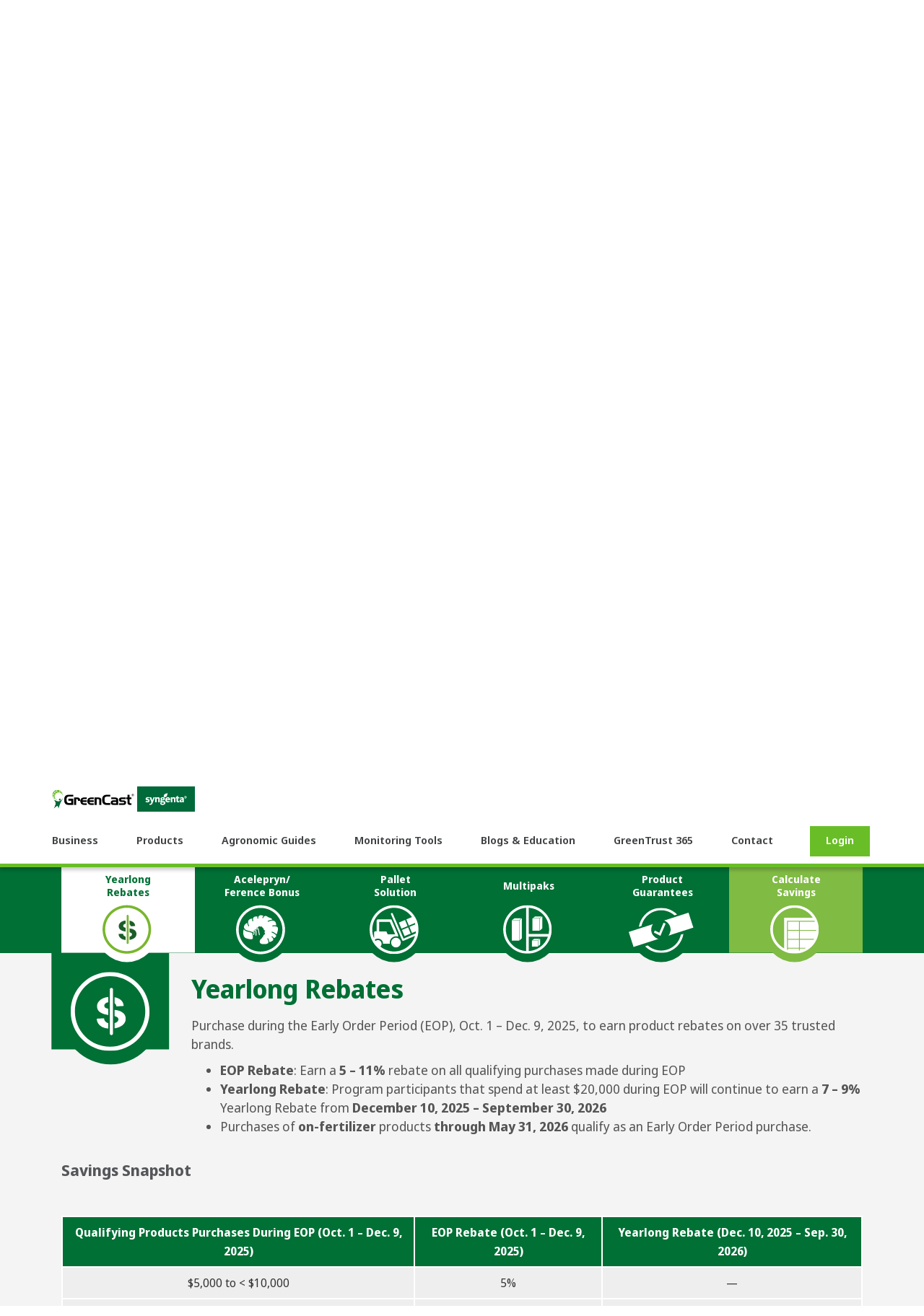

--- FILE ---
content_type: text/html
request_url: https://greentrust365.greencastonline.com/lawn-overview
body_size: 2562
content:
<!doctype html>
<html lang="en">

<head>
  <meta charset="utf-8">
  <meta http-equiv="Content-Security-Policy" content="upgrade-insecure-requests">
  <meta http-equiv="Cache-Control" content="no-cache, no-store, must-revalidate"/>
  <meta http-equiv="Pragma" content="no-cache"/>
  <meta http-equiv="Expires" content="0"/>
  <title id="title">GreenCast</title>
  <base href="/">

  <!-- <meta name="viewport" content="width=device-width, initial-scale=1"> -->
  <meta name="viewport" content="width=device-width, initial-scale=1, maximum-scale=1,user-scalable=0"/>
  <link rel="icon" type="image/x-icon" href="assets/images/favicon.ico">
  <meta http-equiv="X-UA-Compatible" content="IE=Edge"/>

  <link rel="stylesheet" href="https://use.fontawesome.com/releases/v5.8.1/css/all.css" integrity="sha384-50oBUHEmvpQ+1lW4y57PTFmhCaXp0ML5d60M1M7uH2+nqUivzIebhndOJK28anvf" crossorigin="anonymous">

  <!--open sans font link
    <link
    href="https://fonts.googleapis.com/css2?family=Open+Sans:ital,wght@0,300;0,400;0,500;0,600;0,700;0,800;1,300;1,400;1,500;1,600;1,700;1,800&display=swap"
    rel="stylesheet">-->
  <!-- noto sans font link -->
  <link rel="stylesheet" href="https://fonts.googleapis.com/css2?family=Noto+Sans+Display:wght@300;400;500;600;700&amp;display=swap">
  <link href="https://fonts.googleapis.com/css2?family=Noto+Sans+Display:ital,wght@0,300;0,400;0,500;0,600;0,700;0,800;1,300;1,400;1,500;1,600;1,700;1,800&amp;display=swap" rel="stylesheet">


  <!-- <link rel="stylesheet" href="assets/plugins/bootstrap/css/bootstrap.min.css"> -->
  <script type="text/javascript" async="" src="https://www.google-analytics.com/analytics.js"></script>
  <script async="" src="//www.googletagmanager.com/gtm.js?id=GTM-WHK9JL"></script>
  <link rel="stylesheet" href="https://maxcdn.bootstrapcdn.com/bootstrap/3.4.1/css/bootstrap.min.css">

  <!--BEGIN QUALTRICS SITE INTERCEPT-->
  <script type="text/javascript">
    (function () {
      var g = function (e, h, f, g) {
        this.get = function (a) { for (var a = a + "=", c = document.cookie.split(";"), b = 0, e = c.length; b < e; b++) { for (var d = c[b]; " " == d.charAt(0);) d = d.substring(1, d.length); if (0 == d.indexOf(a)) return d.substring(a.length, d.length) } return null };
        this.set = function (a, c) { var b = "", b = new Date; b.setTime(b.getTime() + 6048E5); b = "; expires=" + b.toGMTString(); document.cookie = a + "=" + c + b + "; path=/; " };
        this.check = function () { var a = this.get(f); if (a) a = a.split(":"); else if (100 != e) "v" == h && (e = Math.random() >= e / 100 ? 0 : 100), a = [h, e, 0], this.set(f, a.join(":")); else return !0; var c = a[1]; if (100 == c) return !0; switch (a[0]) { case "v": return !1; case "r": return c = a[2] % Math.floor(100 / c), a[2]++, this.set(f, a.join(":")), !c } return !0 };
        this.go = function () { if (this.check()) { var a = document.createElement("script"); a.type = "text/javascript"; a.src = g + "&t=" + (new Date()).getTime(); document.body && document.body.appendChild(a) } };
        this.start = function () { var a = this; window.addEventListener ? window.addEventListener("load", function () { a.go() }, !1) : window.attachEvent && window.attachEvent("onload", function () { a.go() }) }
      };
      try { (new g(100, "r", "QSI_S_ZN_eLGlLyNYXrpbdGZ", "//zn_elgllynyxrpbdgz-sygenta.siteintercept.qualtrics.com/WRSiteInterceptEngine/?Q_ZID=ZN_eLGlLyNYXrpbdGZ&Q_LOC=" + encodeURIComponent(window.location.href))).start() } catch (i) { }
    })();
  </script>
  <div id="ZN_eLGlLyNYXrpbdGZ">
    <!--DO NOT REMOVE-CONTENTS PLACED HERE-->
  </div>
  <!--END SITE INTERCEPT-->

  <link rel="manifest" href="manifest.webmanifest">
  <meta name="theme-color" content="#1976d2">
<link rel="stylesheet" href="styles.f81208d2fcd3f51b.css"></head>

<body>
  <script src="https://ajax.googleapis.com/ajax/libs/jquery/3.6.0/jquery.min.js"></script>
  <script src="https://maxcdn.bootstrapcdn.com/bootstrap/3.4.1/js/bootstrap.min.js"></script>
  <script src="/assets/new-product-pages/js/hf2017.js?v=1.0"></script>

  <!-- Google Tag Manager -->
  <noscript>
    <iframe src="//www.googletagmanager.com/ns.html?id=GTM-WHK9JL" height="0" width="0"
      style="display: none; visibility: hidden"></iframe>
  </noscript>
  <script>
    (function (w, d, s, l, i) {
      w[l] = w[l] || []; w[l].push({
        'gtm.start':
          new Date().getTime(), event: 'gtm.js'
      }); var f = d.getElementsByTagName(s)[0],
        j = d.createElement(s), dl = l != 'dataLayer' ? '&l=' + l : ''; j.async = true; j.src =
          '//www.googletagmanager.com/gtm.js?id=' + i + dl; f.parentNode.insertBefore(j, f);
    }
    )(window, document, 'script', 'dataLayer', 'GTM-WHK9JL');
  </script>
  <!-- End Google Tag Manager -->

  <script type="text/javascript">
    piAId = '63082';
    piCId = '1260';

    (function () {
      function async_load() {
        var s = document.createElement('script'); s.type = 'text/javascript';
        s.src = ('https:' == document.location.protocol ? 'https://pi' : 'http://cdn') + '.pardot.com/pd.js';
        var c = document.getElementsByTagName('script')[0]; c.parentNode.insertBefore(s, c);
      }
      if (window.attachEvent) { window.attachEvent('onload', async_load); }
      else { window.addEventListener('load', async_load, false); }
    }
    )();
  </script>
  <script type="text/javascript">
    window.onload = function () {
      setTimeout(function () {
        // IE INCLUDES
        if (!String.prototype.includes) {
          String.prototype.includes = function (search, start) {
            'use strict';
            if (typeof start !== 'number') {
              start = 0;
            }

            if (start + search.length > this.length) {
              return false;
            } else {
              return this.indexOf(search, start) !== -1;
            }
          };
        }

        // Check if IE or Edge
        if (document.documentMode || /Edge/.test(navigator.userAgent) || /Edg/.test(navigator.userAgent)) {
          var btns = document.querySelectorAll(".mp-item-btn");
          for (var i = 0; i < btns.length; i++) {
            btns[i].classList.add("mp-item-btn-ie");
          }
        }

        // Width for data controls
        var buttons = document.querySelectorAll(".mp-item-btn");
        var arias = [];
        var trgs = [];
        var $window = $(window);
        for (var i = 0; i < buttons.length; i++) {
          let trg = buttons[i].dataset.target;
          let ariaC = buttons[i].getAttribute("aria-controls");
          trgs.push(trg);
          arias.push(ariaC);
        }

        function checkWidth() {
          var windowsize = $window.width();
          if (windowsize < 1200) {
            for (var i = 0; i < buttons.length; i++) {
              let trg = buttons[i].dataset.target;
              buttons[i].dataset.target = trgs[i] + "Mob";
              let ariaC = arias[i] + "Mob";
              buttons[i].setAttribute("aria-controls", ariaC);
            }
          } else {
            for (var i = 0; i < buttons.length; i++) {
              let trg = buttons[i].dataset.target;
              buttons[i].setAttribute("data-target", trgs[i]);
              buttons[i].setAttribute("aria-controls", arias[i]);
            }
          }
        }

        // Execute on load
        checkWidth();
        // Bind event listener
        $(window).resize(checkWidth);
        $(".mp-reveal").on("click", function () {
          $(this).collapse("hide");
        })
      }, 3000);
    };

  </script>
  <app-root></app-root>
  <script nomodule="" src="https://cdn.sitesearch360.com/sitesearch360-v12.min.js" async=""></script>
<script src="runtime.988b16765f9630ee.js" type="module"></script><script src="polyfills.bd9ebdc950eb4e7b.js" type="module"></script><script src="scripts.c65b23aff4bc7c7c.js" defer></script><script src="main.0f5e2ea6cb8205a9.js" type="module"></script></body>

</html>


--- FILE ---
content_type: text/css
request_url: https://greentrust365.greencastonline.com/styles.f81208d2fcd3f51b.css
body_size: 133193
content:
/*!********************************************************************************************************************************************************************************************************!*\
  !*** css ./node_modules/css-loader/dist/cjs.js??ruleSet[1].rules[4].rules[0].oneOf[0].use[1]!./node_modules/postcss-loader/dist/cjs.js??ruleSet[1].rules[4].rules[0].oneOf[0].use[2]!./src/styles.css ***!
  \********************************************************************************************************************************************************************************************************/
@import url(http://fonts.googleapis.com/css?family=Open+Sans:400italic,700italic,800italic,400,800,300,600,700' rel='stylesheet' type='text/css);
/*!************************************************************************************************************************************************************************************************************!*\
  !*** css ./node_modules/css-loader/dist/cjs.js??ruleSet[1].rules[4].rules[0].oneOf[0].use[1]!./node_modules/postcss-loader/dist/cjs.js??ruleSet[1].rules[4].rules[0].oneOf[0].use[2]!./src/styles.css (1) ***!
  \************************************************************************************************************************************************************************************************************/
@import url(https://fonts.googleapis.com/css2?family=Noto+Sans+Display:ital,wght@0,300;0,400;0,500;0,600;0,700;0,800;1,300;1,400;1,500;1,600;1,700;1,800&display=swap);
/*!************************************************************************************************************************************************************************************************************!*\
  !*** css ./node_modules/css-loader/dist/cjs.js??ruleSet[1].rules[4].rules[0].oneOf[0].use[1]!./node_modules/postcss-loader/dist/cjs.js??ruleSet[1].rules[4].rules[0].oneOf[0].use[2]!./src/styles.css (2) ***!
  \************************************************************************************************************************************************************************************************************/
@import url(https://fonts.googleapis.com/css2?family=Noto+Sans+Display:ital,wght@0,300;0,400;0,500;0,600;0,700;0,800;1,300;1,400;1,500;1,600;1,700;1,800&display=swap);
/*!************************************************************************************************************************************************************************************************************!*\
  !*** css ./node_modules/css-loader/dist/cjs.js??ruleSet[1].rules[4].rules[0].oneOf[0].use[1]!./node_modules/postcss-loader/dist/cjs.js??ruleSet[1].rules[4].rules[0].oneOf[0].use[2]!./src/styles.css (3) ***!
  \************************************************************************************************************************************************************************************************************/
@charset "UTF-8";
/*!
 * Bootstrap v3.3.2 (http://getbootstrap.com)
 * Copyright 2011-2015 Twitter, Inc.
 * Licensed under MIT (https://github.com/twbs/bootstrap/blob/master/LICENSE)
 */
/*! normalize.css v3.0.2 | MIT License | git.io/normalize */
html{font-family:sans-serif;-webkit-text-size-adjust:100%;-ms-text-size-adjust:100%}
body{margin:0}
article,aside,details,figcaption,figure,footer,header,hgroup,main,menu,nav,section,summary{display:block}
audio,canvas,progress,video{display:inline-block;vertical-align:baseline}
audio:not([controls]){display:none;height:0}
[hidden],template{display:none}
a{background-color:transparent}
a:active,a:hover{outline:0}
abbr[title]{border-bottom:1px dotted}
b,strong{font-weight:700}
dfn{font-style:italic}
h1{margin:.67em 0;font-size:2em}
mark{color:#000;background:#ff0}
small{font-size:80%}
sub,sup{position:relative;font-size:75%;line-height:0;vertical-align:baseline}
sup{top:-.5em}
sub{bottom:-.25em}
img{border:0}
svg:not(:root){overflow:hidden}
figure{margin:1em 40px}
hr{height:0;box-sizing:content-box}
pre{overflow:auto}
code,kbd,pre,samp{font-family:monospace,monospace;font-size:1em}
button,input,optgroup,select,textarea{margin:0;font:inherit;color:inherit}
button{overflow:visible}
button,select{text-transform:none}
button,html input[type=button],input[type=reset],input[type=submit]{-webkit-appearance:button;cursor:pointer}
button[disabled],html input[disabled]{cursor:default}
button::-moz-focus-inner,input::-moz-focus-inner{padding:0;border:0}
input{line-height:normal}
input[type=checkbox],input[type=radio]{box-sizing:border-box;padding:0}
input[type=number]::-webkit-inner-spin-button,input[type=number]::-webkit-outer-spin-button{height:auto}
input[type=search]{box-sizing:content-box;-webkit-appearance:textfield}
input[type=search]::-webkit-search-cancel-button,input[type=search]::-webkit-search-decoration{-webkit-appearance:none}
fieldset{padding:.35em .625em .75em;margin:0 2px;border:1px solid silver}
legend{padding:0;border:0}
textarea{overflow:auto}
optgroup{font-weight:700}
table{border-spacing:0;border-collapse:collapse}
td,th{padding:0}
/*! Source: https://github.com/h5bp/html5-boilerplate/blob/master/src/css/main.css */
@media print{*,:after,:before{color:#000!important;text-shadow:none!important;background:0 0!important;box-shadow:none!important}a,a:visited{text-decoration:underline}a[href]:after{content:" (" attr(href) ")"}abbr[title]:after{content:" (" attr(title) ")"}a[href^="javascript:"]:after,a[href^="#"]:after{content:""}blockquote,pre{border:1px solid #999;page-break-inside:avoid}thead{display:table-header-group}img,tr{page-break-inside:avoid}img{max-width:100%!important}h2,h3,p{orphans:3;widows:3}h2,h3{page-break-after:avoid}select{background:#fff!important}.navbar{display:none}.btn>.caret,.dropup>.btn>.caret{border-top-color:#000!important}.label{border:1px solid #000}.table{border-collapse:collapse!important}.table td,.table th{background-color:#fff!important}.table-bordered td,.table-bordered th{border:1px solid #ddd!important}}
@font-face{font-family:'Glyphicons Halflings';src:url('glyphicons-halflings-regular.7a0f4b092e86cb52.eot');src:url('glyphicons-halflings-regular.7a0f4b092e86cb52.eot?#iefix') format('embedded-opentype'),url('glyphicons-halflings-regular.b70781972ce7320b.woff2') format('woff2'),url('glyphicons-halflings-regular.4ba85deaf3670942.woff') format('woff'),url('glyphicons-halflings-regular.009b407a9881be10.ttf') format('truetype'),url('glyphicons-halflings-regular.e334a0f347d9d1f6.svg#glyphicons_halflingsregular') format('svg')}
.glyphicon{position:relative;top:1px;display:inline-block;font-family:'Glyphicons Halflings';font-style:normal;font-weight:400;line-height:1;-webkit-font-smoothing:antialiased;-moz-osx-font-smoothing:grayscale}
.glyphicon-asterisk:before{content:"\2a"}
.glyphicon-plus:before{content:"\2b"}
.glyphicon-eur:before,.glyphicon-euro:before{content:"\20ac"}
.glyphicon-minus:before{content:"\2212"}
.glyphicon-cloud:before{content:"\2601"}
.glyphicon-envelope:before{content:"\2709"}
.glyphicon-pencil:before{content:"\270f"}
.glyphicon-glass:before{content:"\e001"}
.glyphicon-music:before{content:"\e002"}
.glyphicon-search:before{content:"\e003"}
.glyphicon-heart:before{content:"\e005"}
.glyphicon-star:before{content:"\e006"}
.glyphicon-star-empty:before{content:"\e007"}
.glyphicon-user:before{content:"\e008"}
.glyphicon-film:before{content:"\e009"}
.glyphicon-th-large:before{content:"\e010"}
.glyphicon-th:before{content:"\e011"}
.glyphicon-th-list:before{content:"\e012"}
.glyphicon-ok:before{content:"\e013"}
.glyphicon-remove:before{content:"\e014"}
.glyphicon-zoom-in:before{content:"\e015"}
.glyphicon-zoom-out:before{content:"\e016"}
.glyphicon-off:before{content:"\e017"}
.glyphicon-signal:before{content:"\e018"}
.glyphicon-cog:before{content:"\e019"}
.glyphicon-trash:before{content:"\e020"}
.glyphicon-home:before{content:"\e021"}
.glyphicon-file:before{content:"\e022"}
.glyphicon-time:before{content:"\e023"}
.glyphicon-road:before{content:"\e024"}
.glyphicon-download-alt:before{content:"\e025"}
.glyphicon-download:before{content:"\e026"}
.glyphicon-upload:before{content:"\e027"}
.glyphicon-inbox:before{content:"\e028"}
.glyphicon-play-circle:before{content:"\e029"}
.glyphicon-repeat:before{content:"\e030"}
.glyphicon-refresh:before{content:"\e031"}
.glyphicon-list-alt:before{content:"\e032"}
.glyphicon-lock:before{content:"\e033"}
.glyphicon-flag:before{content:"\e034"}
.glyphicon-headphones:before{content:"\e035"}
.glyphicon-volume-off:before{content:"\e036"}
.glyphicon-volume-down:before{content:"\e037"}
.glyphicon-volume-up:before{content:"\e038"}
.glyphicon-qrcode:before{content:"\e039"}
.glyphicon-barcode:before{content:"\e040"}
.glyphicon-tag:before{content:"\e041"}
.glyphicon-tags:before{content:"\e042"}
.glyphicon-book:before{content:"\e043"}
.glyphicon-bookmark:before{content:"\e044"}
.glyphicon-print:before{content:"\e045"}
.glyphicon-camera:before{content:"\e046"}
.glyphicon-font:before{content:"\e047"}
.glyphicon-bold:before{content:"\e048"}
.glyphicon-italic:before{content:"\e049"}
.glyphicon-text-height:before{content:"\e050"}
.glyphicon-text-width:before{content:"\e051"}
.glyphicon-align-left:before{content:"\e052"}
.glyphicon-align-center:before{content:"\e053"}
.glyphicon-align-right:before{content:"\e054"}
.glyphicon-align-justify:before{content:"\e055"}
.glyphicon-list:before{content:"\e056"}
.glyphicon-indent-left:before{content:"\e057"}
.glyphicon-indent-right:before{content:"\e058"}
.glyphicon-facetime-video:before{content:"\e059"}
.glyphicon-picture:before{content:"\e060"}
.glyphicon-map-marker:before{content:"\e062"}
.glyphicon-adjust:before{content:"\e063"}
.glyphicon-tint:before{content:"\e064"}
.glyphicon-edit:before{content:"\e065"}
.glyphicon-share:before{content:"\e066"}
.glyphicon-check:before{content:"\e067"}
.glyphicon-move:before{content:"\e068"}
.glyphicon-step-backward:before{content:"\e069"}
.glyphicon-fast-backward:before{content:"\e070"}
.glyphicon-backward:before{content:"\e071"}
.glyphicon-play:before{content:"\e072"}
.glyphicon-pause:before{content:"\e073"}
.glyphicon-stop:before{content:"\e074"}
.glyphicon-forward:before{content:"\e075"}
.glyphicon-fast-forward:before{content:"\e076"}
.glyphicon-step-forward:before{content:"\e077"}
.glyphicon-eject:before{content:"\e078"}
.glyphicon-chevron-left:before{content:"\e079"}
.glyphicon-chevron-right:before{content:"\e080"}
.glyphicon-plus-sign:before{content:"\e081"}
.glyphicon-minus-sign:before{content:"\e082"}
.glyphicon-remove-sign:before{content:"\e083"}
.glyphicon-ok-sign:before{content:"\e084"}
.glyphicon-question-sign:before{content:"\e085"}
.glyphicon-info-sign:before{content:"\e086"}
.glyphicon-screenshot:before{content:"\e087"}
.glyphicon-remove-circle:before{content:"\e088"}
.glyphicon-ok-circle:before{content:"\e089"}
.glyphicon-ban-circle:before{content:"\e090"}
.glyphicon-arrow-left:before{content:"\e091"}
.glyphicon-arrow-right:before{content:"\e092"}
.glyphicon-arrow-up:before{content:"\e093"}
.glyphicon-arrow-down:before{content:"\e094"}
.glyphicon-share-alt:before{content:"\e095"}
.glyphicon-resize-full:before{content:"\e096"}
.glyphicon-resize-small:before{content:"\e097"}
.glyphicon-exclamation-sign:before{content:"\e101"}
.glyphicon-gift:before{content:"\e102"}
.glyphicon-leaf:before{content:"\e103"}
.glyphicon-fire:before{content:"\e104"}
.glyphicon-eye-open:before{content:"\e105"}
.glyphicon-eye-close:before{content:"\e106"}
.glyphicon-warning-sign:before{content:"\e107"}
.glyphicon-plane:before{content:"\e108"}
.glyphicon-calendar:before{content:"\e109"}
.glyphicon-random:before{content:"\e110"}
.glyphicon-comment:before{content:"\e111"}
.glyphicon-magnet:before{content:"\e112"}
.glyphicon-chevron-up:before{content:"\e113"}
.glyphicon-chevron-down:before{content:"\e114"}
.glyphicon-retweet:before{content:"\e115"}
.glyphicon-shopping-cart:before{content:"\e116"}
.glyphicon-folder-close:before{content:"\e117"}
.glyphicon-folder-open:before{content:"\e118"}
.glyphicon-resize-vertical:before{content:"\e119"}
.glyphicon-resize-horizontal:before{content:"\e120"}
.glyphicon-hdd:before{content:"\e121"}
.glyphicon-bullhorn:before{content:"\e122"}
.glyphicon-bell:before{content:"\e123"}
.glyphicon-certificate:before{content:"\e124"}
.glyphicon-thumbs-up:before{content:"\e125"}
.glyphicon-thumbs-down:before{content:"\e126"}
.glyphicon-hand-right:before{content:"\e127"}
.glyphicon-hand-left:before{content:"\e128"}
.glyphicon-hand-up:before{content:"\e129"}
.glyphicon-hand-down:before{content:"\e130"}
.glyphicon-circle-arrow-right:before{content:"\e131"}
.glyphicon-circle-arrow-left:before{content:"\e132"}
.glyphicon-circle-arrow-up:before{content:"\e133"}
.glyphicon-circle-arrow-down:before{content:"\e134"}
.glyphicon-globe:before{content:"\e135"}
.glyphicon-wrench:before{content:"\e136"}
.glyphicon-tasks:before{content:"\e137"}
.glyphicon-filter:before{content:"\e138"}
.glyphicon-briefcase:before{content:"\e139"}
.glyphicon-fullscreen:before{content:"\e140"}
.glyphicon-dashboard:before{content:"\e141"}
.glyphicon-paperclip:before{content:"\e142"}
.glyphicon-heart-empty:before{content:"\e143"}
.glyphicon-link:before{content:"\e144"}
.glyphicon-phone:before{content:"\e145"}
.glyphicon-pushpin:before{content:"\e146"}
.glyphicon-usd:before{content:"\e148"}
.glyphicon-gbp:before{content:"\e149"}
.glyphicon-sort:before{content:"\e150"}
.glyphicon-sort-by-alphabet:before{content:"\e151"}
.glyphicon-sort-by-alphabet-alt:before{content:"\e152"}
.glyphicon-sort-by-order:before{content:"\e153"}
.glyphicon-sort-by-order-alt:before{content:"\e154"}
.glyphicon-sort-by-attributes:before{content:"\e155"}
.glyphicon-sort-by-attributes-alt:before{content:"\e156"}
.glyphicon-unchecked:before{content:"\e157"}
.glyphicon-expand:before{content:"\e158"}
.glyphicon-collapse-down:before{content:"\e159"}
.glyphicon-collapse-up:before{content:"\e160"}
.glyphicon-log-in:before{content:"\e161"}
.glyphicon-flash:before{content:"\e162"}
.glyphicon-log-out:before{content:"\e163"}
.glyphicon-new-window:before{content:"\e164"}
.glyphicon-record:before{content:"\e165"}
.glyphicon-save:before{content:"\e166"}
.glyphicon-open:before{content:"\e167"}
.glyphicon-saved:before{content:"\e168"}
.glyphicon-import:before{content:"\e169"}
.glyphicon-export:before{content:"\e170"}
.glyphicon-send:before{content:"\e171"}
.glyphicon-floppy-disk:before{content:"\e172"}
.glyphicon-floppy-saved:before{content:"\e173"}
.glyphicon-floppy-remove:before{content:"\e174"}
.glyphicon-floppy-save:before{content:"\e175"}
.glyphicon-floppy-open:before{content:"\e176"}
.glyphicon-credit-card:before{content:"\e177"}
.glyphicon-transfer:before{content:"\e178"}
.glyphicon-cutlery:before{content:"\e179"}
.glyphicon-header:before{content:"\e180"}
.glyphicon-compressed:before{content:"\e181"}
.glyphicon-earphone:before{content:"\e182"}
.glyphicon-phone-alt:before{content:"\e183"}
.glyphicon-tower:before{content:"\e184"}
.glyphicon-stats:before{content:"\e185"}
.glyphicon-sd-video:before{content:"\e186"}
.glyphicon-hd-video:before{content:"\e187"}
.glyphicon-subtitles:before{content:"\e188"}
.glyphicon-sound-stereo:before{content:"\e189"}
.glyphicon-sound-dolby:before{content:"\e190"}
.glyphicon-sound-5-1:before{content:"\e191"}
.glyphicon-sound-6-1:before{content:"\e192"}
.glyphicon-sound-7-1:before{content:"\e193"}
.glyphicon-copyright-mark:before{content:"\e194"}
.glyphicon-registration-mark:before{content:"\e195"}
.glyphicon-cloud-download:before{content:"\e197"}
.glyphicon-cloud-upload:before{content:"\e198"}
.glyphicon-tree-conifer:before{content:"\e199"}
.glyphicon-tree-deciduous:before{content:"\e200"}
.glyphicon-cd:before{content:"\e201"}
.glyphicon-save-file:before{content:"\e202"}
.glyphicon-open-file:before{content:"\e203"}
.glyphicon-level-up:before{content:"\e204"}
.glyphicon-copy:before{content:"\e205"}
.glyphicon-paste:before{content:"\e206"}
.glyphicon-alert:before{content:"\e209"}
.glyphicon-equalizer:before{content:"\e210"}
.glyphicon-king:before{content:"\e211"}
.glyphicon-queen:before{content:"\e212"}
.glyphicon-pawn:before{content:"\e213"}
.glyphicon-bishop:before{content:"\e214"}
.glyphicon-knight:before{content:"\e215"}
.glyphicon-baby-formula:before{content:"\e216"}
.glyphicon-tent:before{content:"\26fa"}
.glyphicon-blackboard:before{content:"\e218"}
.glyphicon-bed:before{content:"\e219"}
.glyphicon-apple:before{content:"\f8ff"}
.glyphicon-erase:before{content:"\e221"}
.glyphicon-hourglass:before{content:"\231b"}
.glyphicon-lamp:before{content:"\e223"}
.glyphicon-duplicate:before{content:"\e224"}
.glyphicon-piggy-bank:before{content:"\e225"}
.glyphicon-scissors:before{content:"\e226"}
.glyphicon-bitcoin:before{content:"\e227"}
.glyphicon-yen:before{content:"\00a5"}
.glyphicon-ruble:before{content:"\20bd"}
.glyphicon-scale:before{content:"\e230"}
.glyphicon-ice-lolly:before{content:"\e231"}
.glyphicon-ice-lolly-tasted:before{content:"\e232"}
.glyphicon-education:before{content:"\e233"}
.glyphicon-option-horizontal:before{content:"\e234"}
.glyphicon-option-vertical:before{content:"\e235"}
.glyphicon-menu-hamburger:before{content:"\e236"}
.glyphicon-modal-window:before{content:"\e237"}
.glyphicon-oil:before{content:"\e238"}
.glyphicon-grain:before{content:"\e239"}
.glyphicon-sunglasses:before{content:"\e240"}
.glyphicon-text-size:before{content:"\e241"}
.glyphicon-text-color:before{content:"\e242"}
.glyphicon-text-background:before{content:"\e243"}
.glyphicon-object-align-top:before{content:"\e244"}
.glyphicon-object-align-bottom:before{content:"\e245"}
.glyphicon-object-align-horizontal:before{content:"\e246"}
.glyphicon-object-align-left:before{content:"\e247"}
.glyphicon-object-align-vertical:before{content:"\e248"}
.glyphicon-object-align-right:before{content:"\e249"}
.glyphicon-triangle-right:before{content:"\e250"}
.glyphicon-triangle-left:before{content:"\e251"}
.glyphicon-triangle-bottom:before{content:"\e252"}
.glyphicon-triangle-top:before{content:"\e253"}
.glyphicon-console:before{content:"\e254"}
.glyphicon-superscript:before{content:"\e255"}
.glyphicon-subscript:before{content:"\e256"}
.glyphicon-menu-left:before{content:"\e257"}
.glyphicon-menu-right:before{content:"\e258"}
.glyphicon-menu-down:before{content:"\e259"}
.glyphicon-menu-up:before{content:"\e260"}
*{box-sizing:border-box}
:after,:before{box-sizing:border-box}
html{font-size:10px;-webkit-tap-highlight-color:rgba(0,0,0,0)}
body{font-family:sans-serif;font-size:14px;line-height:1.42857143;color:#333;background-color:#fff}
button,input,select,textarea{font-family:inherit;font-size:inherit;line-height:inherit}
a{color:#337ab7;text-decoration:none}
a:focus,a:hover{color:#23527c;text-decoration:underline}
a:focus{outline:thin dotted;outline:5px auto -webkit-focus-ring-color;outline-offset:-2px}
figure{margin:0}
img{vertical-align:middle}
.carousel-inner>.item>a>img,.carousel-inner>.item>img,.img-responsive,.thumbnail a>img,.thumbnail>img{display:block;max-width:100%;height:auto}
.img-rounded{border-radius:6px}
.img-thumbnail{display:inline-block;max-width:100%;height:auto;padding:4px;line-height:1.42857143;background-color:#fff;border:1px solid #ddd;border-radius:4px;transition:all .2s ease-in-out}
.img-circle{border-radius:50%}
hr{margin-top:20px;margin-bottom:20px;border:0;border-top:1px solid #eee}
.sr-only{position:absolute;width:1px;height:1px;padding:0;margin:-1px;overflow:hidden;clip:rect(0,0,0,0);border:0}
.sr-only-focusable:active,.sr-only-focusable:focus{position:static;width:auto;height:auto;margin:0;overflow:visible;clip:auto}
.h1,.h2,.h3,.h4,.h5,.h6,h1,h2,h3,h4,h5,h6{font-family:inherit;font-weight:500;line-height:1.1;color:inherit}
.h1 .small,.h1 small,.h2 .small,.h2 small,.h3 .small,.h3 small,.h4 .small,.h4 small,.h5 .small,.h5 small,.h6 .small,.h6 small,h1 .small,h1 small,h2 .small,h2 small,h3 .small,h3 small,h4 .small,h4 small,h5 .small,h5 small,h6 .small,h6 small{font-weight:400;line-height:1;color:#777}
.h1,.h2,.h3,h1,h2,h3{margin-top:20px;margin-bottom:10px}
.h1 .small,.h1 small,.h2 .small,.h2 small,.h3 .small,.h3 small,h1 .small,h1 small,h2 .small,h2 small,h3 .small,h3 small{font-size:65%}
.h4,.h5,.h6,h4,h5,h6{margin-top:10px;margin-bottom:10px}
.h4 .small,.h4 small,.h5 .small,.h5 small,.h6 .small,.h6 small,h4 .small,h4 small,h5 .small,h5 small,h6 .small,h6 small{font-size:75%}
.h1,h1{font-size:36px}
.h2,h2{font-size:30px}
.h3,h3{font-size:24px}
.h4,h4{font-size:18px}
.h5,h5{font-size:14px}
.h6,h6{font-size:12px}
p{margin:0 0 10px}
.lead{margin-bottom:20px;font-size:16px;font-weight:300;line-height:1.4}
@media (min-width:768px){.lead{font-size:21px}}
.small,small{font-size:85%}
.mark,mark{padding:.2em;background-color:#fcf8e3}
.text-left{text-align:left}
.text-right{text-align:right}
.text-center{text-align:center}
.text-justify{text-align:justify}
.text-nowrap{white-space:nowrap}
.text-lowercase{text-transform:lowercase}
.text-uppercase{text-transform:uppercase}
.text-capitalize{text-transform:capitalize}
.text-muted{color:#777}
.text-primary{color:#337ab7}
a.text-primary:hover{color:#286090}
.text-success{color:#3c763d}
a.text-success:hover{color:#2b542c}
.text-info{color:#31708f}
a.text-info:hover{color:#245269}
.text-warning{color:#8a6d3b}
a.text-warning:hover{color:#66512c}
.text-danger{color:#a94442}
a.text-danger:hover{color:#843534}
.bg-primary{color:#fff;background-color:#337ab7}
a.bg-primary:hover{background-color:#286090}
.bg-success{background-color:#dff0d8}
a.bg-success:hover{background-color:#c1e2b3}
.bg-info{background-color:#d9edf7}
a.bg-info:hover{background-color:#afd9ee}
.bg-warning{background-color:#fcf8e3}
a.bg-warning:hover{background-color:#f7ecb5}
.bg-danger{background-color:#f2dede}
a.bg-danger:hover{background-color:#e4b9b9}
.page-header{padding-bottom:9px;margin:40px 0 20px;border-bottom:1px solid #eee}
ol,ul{margin-top:0;margin-bottom:10px}
ol ol,ol ul,ul ol,ul ul{margin-bottom:0}
.list-unstyled{padding-left:0;list-style:none}
.list-inline{padding-left:0;margin-left:-5px;list-style:none}
.list-inline>li{display:inline-block;padding-right:5px;padding-left:5px}
dl{margin-top:0;margin-bottom:20px}
dd,dt{line-height:1.42857143}
dt{font-weight:700}
dd{margin-left:0}
@media (min-width:768px){.dl-horizontal dt{float:left;width:160px;overflow:hidden;clear:left;text-align:right;text-overflow:ellipsis;white-space:nowrap}.dl-horizontal dd{margin-left:180px}}
abbr[data-original-title],abbr[title]{cursor:help;border-bottom:1px dotted #777}
.initialism{font-size:90%;text-transform:uppercase}
blockquote{padding:10px 20px;margin:0 0 20px;font-size:17.5px;border-left:5px solid #eee}
blockquote ol:last-child,blockquote p:last-child,blockquote ul:last-child{margin-bottom:0}
blockquote .small,blockquote footer,blockquote small{display:block;font-size:80%;line-height:1.42857143;color:#777}
blockquote .small:before,blockquote footer:before,blockquote small:before{content:'\2014 \00A0'}
.blockquote-reverse,blockquote.pull-right{padding-right:15px;padding-left:0;text-align:right;border-right:5px solid #eee;border-left:0}
.blockquote-reverse .small:before,.blockquote-reverse footer:before,.blockquote-reverse small:before,blockquote.pull-right .small:before,blockquote.pull-right footer:before,blockquote.pull-right small:before{content:''}
.blockquote-reverse .small:after,.blockquote-reverse footer:after,.blockquote-reverse small:after,blockquote.pull-right .small:after,blockquote.pull-right footer:after,blockquote.pull-right small:after{content:'\00A0 \2014'}
address{margin-bottom:20px;font-style:normal;line-height:1.42857143}
code,kbd,pre,samp{font-family:Menlo,Monaco,Consolas,"Courier New",monospace}
code{padding:2px 4px;font-size:90%;color:#c7254e;background-color:#f9f2f4;border-radius:4px}
kbd{padding:2px 4px;font-size:90%;color:#fff;background-color:#333;border-radius:3px;box-shadow:inset 0 -1px 0 rgba(0,0,0,.25)}
kbd kbd{padding:0;font-size:100%;font-weight:700;box-shadow:none}
pre{display:block;padding:9.5px;margin:0 0 10px;font-size:13px;line-height:1.42857143;color:#333;word-break:break-all;word-wrap:break-word;background-color:#f5f5f5;border:1px solid #ccc;border-radius:4px}
pre code{padding:0;font-size:inherit;color:inherit;white-space:pre-wrap;background-color:transparent;border-radius:0}
.pre-scrollable{max-height:340px;overflow-y:scroll}
.container{padding-right:15px;padding-left:15px;margin-right:auto;margin-left:auto}
@media (min-width:768px){.container{width:750px}}
@media (min-width:992px){.container{width:970px}}
@media (min-width:1200px){.container{width:1170px}}
.container-fluid{padding-right:15px;padding-left:15px;margin-right:auto;margin-left:auto}
.row{margin-right:-15px;margin-left:-15px}
.col-lg-1,.col-lg-10,.col-lg-11,.col-lg-12,.col-lg-2,.col-lg-3,.col-lg-4,.col-lg-5,.col-lg-6,.col-lg-7,.col-lg-8,.col-lg-9,.col-md-1,.col-md-10,.col-md-11,.col-md-12,.col-md-2,.col-md-3,.col-md-4,.col-md-5,.col-md-6,.col-md-7,.col-md-8,.col-md-9,.col-sm-1,.col-sm-10,.col-sm-11,.col-sm-12,.col-sm-2,.col-sm-3,.col-sm-4,.col-sm-5,.col-sm-6,.col-sm-7,.col-sm-8,.col-sm-9,.col-xs-1,.col-xs-10,.col-xs-11,.col-xs-12,.col-xs-2,.col-xs-3,.col-xs-4,.col-xs-5,.col-xs-6,.col-xs-7,.col-xs-8,.col-xs-9{position:relative;min-height:1px;padding-right:15px;padding-left:15px}
.col-xs-1,.col-xs-10,.col-xs-11,.col-xs-12,.col-xs-2,.col-xs-3,.col-xs-4,.col-xs-5,.col-xs-6,.col-xs-7,.col-xs-8,.col-xs-9{float:left}
.col-xs-12{width:100%}
.col-xs-11{width:91.66666667%}
.col-xs-10{width:83.33333333%}
.col-xs-9{width:75%}
.col-xs-8{width:66.66666667%}
.col-xs-7{width:58.33333333%}
.col-xs-6{width:50%}
.col-xs-5{width:41.66666667%}
.col-xs-4{width:33.33333333%}
.col-xs-3{width:25%}
.col-xs-2{width:16.66666667%}
.col-xs-1{width:8.33333333%}
.col-xs-pull-12{right:100%}
.col-xs-pull-11{right:91.66666667%}
.col-xs-pull-10{right:83.33333333%}
.col-xs-pull-9{right:75%}
.col-xs-pull-8{right:66.66666667%}
.col-xs-pull-7{right:58.33333333%}
.col-xs-pull-6{right:50%}
.col-xs-pull-5{right:41.66666667%}
.col-xs-pull-4{right:33.33333333%}
.col-xs-pull-3{right:25%}
.col-xs-pull-2{right:16.66666667%}
.col-xs-pull-1{right:8.33333333%}
.col-xs-pull-0{right:auto}
.col-xs-push-12{left:100%}
.col-xs-push-11{left:91.66666667%}
.col-xs-push-10{left:83.33333333%}
.col-xs-push-9{left:75%}
.col-xs-push-8{left:66.66666667%}
.col-xs-push-7{left:58.33333333%}
.col-xs-push-6{left:50%}
.col-xs-push-5{left:41.66666667%}
.col-xs-push-4{left:33.33333333%}
.col-xs-push-3{left:25%}
.col-xs-push-2{left:16.66666667%}
.col-xs-push-1{left:8.33333333%}
.col-xs-push-0{left:auto}
.col-xs-offset-12{margin-left:100%}
.col-xs-offset-11{margin-left:91.66666667%}
.col-xs-offset-10{margin-left:83.33333333%}
.col-xs-offset-9{margin-left:75%}
.col-xs-offset-8{margin-left:66.66666667%}
.col-xs-offset-7{margin-left:58.33333333%}
.col-xs-offset-6{margin-left:50%}
.col-xs-offset-5{margin-left:41.66666667%}
.col-xs-offset-4{margin-left:33.33333333%}
.col-xs-offset-3{margin-left:25%}
.col-xs-offset-2{margin-left:16.66666667%}
.col-xs-offset-1{margin-left:8.33333333%}
.col-xs-offset-0{margin-left:0}
@media (min-width:768px){.col-sm-1,.col-sm-10,.col-sm-11,.col-sm-12,.col-sm-2,.col-sm-3,.col-sm-4,.col-sm-5,.col-sm-6,.col-sm-7,.col-sm-8,.col-sm-9{float:left}.col-sm-12{width:100%}.col-sm-11{width:91.66666667%}.col-sm-10{width:83.33333333%}.col-sm-9{width:75%}.col-sm-8{width:66.66666667%}.col-sm-7{width:58.33333333%}.col-sm-6{width:50%}.col-sm-5{width:41.66666667%}.col-sm-4{width:33.33333333%}.col-sm-3{width:25%}.col-sm-2{width:16.66666667%}.col-sm-1{width:8.33333333%}.col-sm-pull-12{right:100%}.col-sm-pull-11{right:91.66666667%}.col-sm-pull-10{right:83.33333333%}.col-sm-pull-9{right:75%}.col-sm-pull-8{right:66.66666667%}.col-sm-pull-7{right:58.33333333%}.col-sm-pull-6{right:50%}.col-sm-pull-5{right:41.66666667%}.col-sm-pull-4{right:33.33333333%}.col-sm-pull-3{right:25%}.col-sm-pull-2{right:16.66666667%}.col-sm-pull-1{right:8.33333333%}.col-sm-pull-0{right:auto}.col-sm-push-12{left:100%}.col-sm-push-11{left:91.66666667%}.col-sm-push-10{left:83.33333333%}.col-sm-push-9{left:75%}.col-sm-push-8{left:66.66666667%}.col-sm-push-7{left:58.33333333%}.col-sm-push-6{left:50%}.col-sm-push-5{left:41.66666667%}.col-sm-push-4{left:33.33333333%}.col-sm-push-3{left:25%}.col-sm-push-2{left:16.66666667%}.col-sm-push-1{left:8.33333333%}.col-sm-push-0{left:auto}.col-sm-offset-12{margin-left:100%}.col-sm-offset-11{margin-left:91.66666667%}.col-sm-offset-10{margin-left:83.33333333%}.col-sm-offset-9{margin-left:75%}.col-sm-offset-8{margin-left:66.66666667%}.col-sm-offset-7{margin-left:58.33333333%}.col-sm-offset-6{margin-left:50%}.col-sm-offset-5{margin-left:41.66666667%}.col-sm-offset-4{margin-left:33.33333333%}.col-sm-offset-3{margin-left:25%}.col-sm-offset-2{margin-left:16.66666667%}.col-sm-offset-1{margin-left:8.33333333%}.col-sm-offset-0{margin-left:0}}
@media (min-width:992px){.col-md-1,.col-md-10,.col-md-11,.col-md-12,.col-md-2,.col-md-3,.col-md-4,.col-md-5,.col-md-6,.col-md-7,.col-md-8,.col-md-9{float:left}.col-md-12{width:100%}.col-md-11{width:91.66666667%}.col-md-10{width:83.33333333%}.col-md-9{width:75%}.col-md-8{width:66.66666667%}.col-md-7{width:58.33333333%}.col-md-6{width:50%}.col-md-5{width:41.66666667%}.col-md-4{width:33.33333333%}.col-md-3{width:25%}.col-md-2{width:16.66666667%}.col-md-1{width:8.33333333%}.col-md-pull-12{right:100%}.col-md-pull-11{right:91.66666667%}.col-md-pull-10{right:83.33333333%}.col-md-pull-9{right:75%}.col-md-pull-8{right:66.66666667%}.col-md-pull-7{right:58.33333333%}.col-md-pull-6{right:50%}.col-md-pull-5{right:41.66666667%}.col-md-pull-4{right:33.33333333%}.col-md-pull-3{right:25%}.col-md-pull-2{right:16.66666667%}.col-md-pull-1{right:8.33333333%}.col-md-pull-0{right:auto}.col-md-push-12{left:100%}.col-md-push-11{left:91.66666667%}.col-md-push-10{left:83.33333333%}.col-md-push-9{left:75%}.col-md-push-8{left:66.66666667%}.col-md-push-7{left:58.33333333%}.col-md-push-6{left:50%}.col-md-push-5{left:41.66666667%}.col-md-push-4{left:33.33333333%}.col-md-push-3{left:25%}.col-md-push-2{left:16.66666667%}.col-md-push-1{left:8.33333333%}.col-md-push-0{left:auto}.col-md-offset-12{margin-left:100%}.col-md-offset-11{margin-left:91.66666667%}.col-md-offset-10{margin-left:83.33333333%}.col-md-offset-9{margin-left:75%}.col-md-offset-8{margin-left:66.66666667%}.col-md-offset-7{margin-left:58.33333333%}.col-md-offset-6{margin-left:50%}.col-md-offset-5{margin-left:41.66666667%}.col-md-offset-4{margin-left:33.33333333%}.col-md-offset-3{margin-left:25%}.col-md-offset-2{margin-left:16.66666667%}.col-md-offset-1{margin-left:8.33333333%}.col-md-offset-0{margin-left:0}}
@media (min-width:1200px){.col-lg-1,.col-lg-10,.col-lg-11,.col-lg-12,.col-lg-2,.col-lg-3,.col-lg-4,.col-lg-5,.col-lg-6,.col-lg-7,.col-lg-8,.col-lg-9{float:left}.col-lg-12{width:100%}.col-lg-11{width:91.66666667%}.col-lg-10{width:83.33333333%}.col-lg-9{width:75%}.col-lg-8{width:66.66666667%}.col-lg-7{width:58.33333333%}.col-lg-6{width:50%}.col-lg-5{width:41.66666667%}.col-lg-4{width:33.33333333%}.col-lg-3{width:25%}.col-lg-2{width:16.66666667%}.col-lg-1{width:8.33333333%}.col-lg-pull-12{right:100%}.col-lg-pull-11{right:91.66666667%}.col-lg-pull-10{right:83.33333333%}.col-lg-pull-9{right:75%}.col-lg-pull-8{right:66.66666667%}.col-lg-pull-7{right:58.33333333%}.col-lg-pull-6{right:50%}.col-lg-pull-5{right:41.66666667%}.col-lg-pull-4{right:33.33333333%}.col-lg-pull-3{right:25%}.col-lg-pull-2{right:16.66666667%}.col-lg-pull-1{right:8.33333333%}.col-lg-pull-0{right:auto}.col-lg-push-12{left:100%}.col-lg-push-11{left:91.66666667%}.col-lg-push-10{left:83.33333333%}.col-lg-push-9{left:75%}.col-lg-push-8{left:66.66666667%}.col-lg-push-7{left:58.33333333%}.col-lg-push-6{left:50%}.col-lg-push-5{left:41.66666667%}.col-lg-push-4{left:33.33333333%}.col-lg-push-3{left:25%}.col-lg-push-2{left:16.66666667%}.col-lg-push-1{left:8.33333333%}.col-lg-push-0{left:auto}.col-lg-offset-12{margin-left:100%}.col-lg-offset-11{margin-left:91.66666667%}.col-lg-offset-10{margin-left:83.33333333%}.col-lg-offset-9{margin-left:75%}.col-lg-offset-8{margin-left:66.66666667%}.col-lg-offset-7{margin-left:58.33333333%}.col-lg-offset-6{margin-left:50%}.col-lg-offset-5{margin-left:41.66666667%}.col-lg-offset-4{margin-left:33.33333333%}.col-lg-offset-3{margin-left:25%}.col-lg-offset-2{margin-left:16.66666667%}.col-lg-offset-1{margin-left:8.33333333%}.col-lg-offset-0{margin-left:0}}
table{background-color:transparent}
caption{padding-top:8px;padding-bottom:8px;color:#777;text-align:left}
th{text-align:left}
.table{width:100%;max-width:100%;margin-bottom:20px}
.table>tbody>tr>td,.table>tbody>tr>th,.table>tfoot>tr>td,.table>tfoot>tr>th,.table>thead>tr>td,.table>thead>tr>th{padding:8px;line-height:1.42857143;vertical-align:top;border-top:1px solid #ddd}
.table>thead>tr>th{vertical-align:bottom;border-bottom:2px solid #ddd}
.table>caption+thead>tr:first-child>td,.table>caption+thead>tr:first-child>th,.table>colgroup+thead>tr:first-child>td,.table>colgroup+thead>tr:first-child>th,.table>thead:first-child>tr:first-child>td,.table>thead:first-child>tr:first-child>th{border-top:0}
.table>tbody+tbody{border-top:2px solid #ddd}
.table .table{background-color:#fff}
.table-condensed>tbody>tr>td,.table-condensed>tbody>tr>th,.table-condensed>tfoot>tr>td,.table-condensed>tfoot>tr>th,.table-condensed>thead>tr>td,.table-condensed>thead>tr>th{padding:5px}
.table-bordered{border:1px solid #ddd}
.table-bordered>tbody>tr>td,.table-bordered>tbody>tr>th,.table-bordered>tfoot>tr>td,.table-bordered>tfoot>tr>th,.table-bordered>thead>tr>td,.table-bordered>thead>tr>th{border:1px solid #ddd}
.table-bordered>thead>tr>td,.table-bordered>thead>tr>th{border-bottom-width:2px}
.table-striped>tbody>tr:nth-of-type(odd){background-color:#f9f9f9}
.table-hover>tbody>tr:hover{background-color:#f5f5f5}
table col[class*=col-]{position:static;display:table-column;float:none}
table td[class*=col-],table th[class*=col-]{position:static;display:table-cell;float:none}
.table>tbody>tr.active>td,.table>tbody>tr.active>th,.table>tbody>tr>td.active,.table>tbody>tr>th.active,.table>tfoot>tr.active>td,.table>tfoot>tr.active>th,.table>tfoot>tr>td.active,.table>tfoot>tr>th.active,.table>thead>tr.active>td,.table>thead>tr.active>th,.table>thead>tr>td.active,.table>thead>tr>th.active{background-color:#f5f5f5}
.table-hover>tbody>tr.active:hover>td,.table-hover>tbody>tr.active:hover>th,.table-hover>tbody>tr:hover>.active,.table-hover>tbody>tr>td.active:hover,.table-hover>tbody>tr>th.active:hover{background-color:#e8e8e8}
.table>tbody>tr.success>td,.table>tbody>tr.success>th,.table>tbody>tr>td.success,.table>tbody>tr>th.success,.table>tfoot>tr.success>td,.table>tfoot>tr.success>th,.table>tfoot>tr>td.success,.table>tfoot>tr>th.success,.table>thead>tr.success>td,.table>thead>tr.success>th,.table>thead>tr>td.success,.table>thead>tr>th.success{background-color:#dff0d8}
.table-hover>tbody>tr.success:hover>td,.table-hover>tbody>tr.success:hover>th,.table-hover>tbody>tr:hover>.success,.table-hover>tbody>tr>td.success:hover,.table-hover>tbody>tr>th.success:hover{background-color:#d0e9c6}
.table>tbody>tr.info>td,.table>tbody>tr.info>th,.table>tbody>tr>td.info,.table>tbody>tr>th.info,.table>tfoot>tr.info>td,.table>tfoot>tr.info>th,.table>tfoot>tr>td.info,.table>tfoot>tr>th.info,.table>thead>tr.info>td,.table>thead>tr.info>th,.table>thead>tr>td.info,.table>thead>tr>th.info{background-color:#d9edf7}
.table-hover>tbody>tr.info:hover>td,.table-hover>tbody>tr.info:hover>th,.table-hover>tbody>tr:hover>.info,.table-hover>tbody>tr>td.info:hover,.table-hover>tbody>tr>th.info:hover{background-color:#c4e3f3}
.table>tbody>tr.warning>td,.table>tbody>tr.warning>th,.table>tbody>tr>td.warning,.table>tbody>tr>th.warning,.table>tfoot>tr.warning>td,.table>tfoot>tr.warning>th,.table>tfoot>tr>td.warning,.table>tfoot>tr>th.warning,.table>thead>tr.warning>td,.table>thead>tr.warning>th,.table>thead>tr>td.warning,.table>thead>tr>th.warning{background-color:#fcf8e3}
.table-hover>tbody>tr.warning:hover>td,.table-hover>tbody>tr.warning:hover>th,.table-hover>tbody>tr:hover>.warning,.table-hover>tbody>tr>td.warning:hover,.table-hover>tbody>tr>th.warning:hover{background-color:#faf2cc}
.table>tbody>tr.danger>td,.table>tbody>tr.danger>th,.table>tbody>tr>td.danger,.table>tbody>tr>th.danger,.table>tfoot>tr.danger>td,.table>tfoot>tr.danger>th,.table>tfoot>tr>td.danger,.table>tfoot>tr>th.danger,.table>thead>tr.danger>td,.table>thead>tr.danger>th,.table>thead>tr>td.danger,.table>thead>tr>th.danger{background-color:#f2dede}
.table-hover>tbody>tr.danger:hover>td,.table-hover>tbody>tr.danger:hover>th,.table-hover>tbody>tr:hover>.danger,.table-hover>tbody>tr>td.danger:hover,.table-hover>tbody>tr>th.danger:hover{background-color:#ebcccc}
.table-responsive{min-height:.01%;overflow-x:auto}
@media screen and (max-width:767px){.table-responsive{width:100%;margin-bottom:15px;overflow-y:hidden;-ms-overflow-style:-ms-autohiding-scrollbar;border:1px solid #ddd}.table-responsive>.table{margin-bottom:0}.table-responsive>.table>tbody>tr>td,.table-responsive>.table>tbody>tr>th,.table-responsive>.table>tfoot>tr>td,.table-responsive>.table>tfoot>tr>th,.table-responsive>.table>thead>tr>td,.table-responsive>.table>thead>tr>th{white-space:nowrap}.table-responsive>.table-bordered{border:0}.table-responsive>.table-bordered>tbody>tr>td:first-child,.table-responsive>.table-bordered>tbody>tr>th:first-child,.table-responsive>.table-bordered>tfoot>tr>td:first-child,.table-responsive>.table-bordered>tfoot>tr>th:first-child,.table-responsive>.table-bordered>thead>tr>td:first-child,.table-responsive>.table-bordered>thead>tr>th:first-child{border-left:0}.table-responsive>.table-bordered>tbody>tr>td:last-child,.table-responsive>.table-bordered>tbody>tr>th:last-child,.table-responsive>.table-bordered>tfoot>tr>td:last-child,.table-responsive>.table-bordered>tfoot>tr>th:last-child,.table-responsive>.table-bordered>thead>tr>td:last-child,.table-responsive>.table-bordered>thead>tr>th:last-child{border-right:0}.table-responsive>.table-bordered>tbody>tr:last-child>td,.table-responsive>.table-bordered>tbody>tr:last-child>th,.table-responsive>.table-bordered>tfoot>tr:last-child>td,.table-responsive>.table-bordered>tfoot>tr:last-child>th{border-bottom:0}}
fieldset{min-width:0;padding:0;margin:0;border:0}
legend{display:block;width:100%;padding:0;margin-bottom:20px;font-size:21px;line-height:inherit;color:#333;border:0;border-bottom:1px solid #e5e5e5}
label{display:inline-block;max-width:100%;margin-bottom:5px;font-weight:700}
input[type=search]{box-sizing:border-box}
input[type=checkbox],input[type=radio]{margin:4px 0 0;margin-top:1px \9;line-height:normal}
input[type=file]{display:block}
input[type=range]{display:block;width:100%}
select[multiple],select[size]{height:auto}
input[type=file]:focus,input[type=checkbox]:focus,input[type=radio]:focus{outline:thin dotted;outline:5px auto -webkit-focus-ring-color;outline-offset:-2px}
output{display:block;padding-top:7px;font-size:14px;line-height:1.42857143;color:#555}
.form-control{display:block;width:100%;height:34px;padding:6px 12px;font-size:14px;line-height:1.42857143;color:#555;background-color:#fff;background-image:none;border:1px solid #ccc;border-radius:4px;box-shadow:inset 0 1px 1px rgba(0,0,0,.075);transition:border-color ease-in-out .15s,box-shadow ease-in-out .15s}
.form-control:focus{border-color:#66afe9;outline:0;box-shadow:inset 0 1px 1px rgba(0,0,0,.075),0 0 8px rgba(102,175,233,.6)}
.form-control::-moz-placeholder{color:#999;opacity:1}
.form-control:-ms-input-placeholder{color:#999}
.form-control::-webkit-input-placeholder{color:#999}
.form-control[disabled],.form-control[readonly],fieldset[disabled] .form-control{cursor:not-allowed;background-color:#eee;opacity:1}
textarea.form-control{height:auto}
input[type=search]{-webkit-appearance:none}
@media screen and (-webkit-min-device-pixel-ratio:0){input[type=date],input[type=time],input[type=datetime-local],input[type=month]{line-height:34px}.input-group-sm input[type=date],.input-group-sm input[type=time],.input-group-sm input[type=datetime-local],.input-group-sm input[type=month],input[type=date].input-sm,input[type=time].input-sm,input[type=datetime-local].input-sm,input[type=month].input-sm{line-height:30px}.input-group-lg input[type=date],.input-group-lg input[type=time],.input-group-lg input[type=datetime-local],.input-group-lg input[type=month],input[type=date].input-lg,input[type=time].input-lg,input[type=datetime-local].input-lg,input[type=month].input-lg{line-height:46px}}
.form-group{margin-bottom:15px}
.checkbox,.radio{position:relative;display:block;margin-top:10px;margin-bottom:10px}
.checkbox label,.radio label{min-height:20px;padding-left:20px;margin-bottom:0;font-weight:400;cursor:pointer}
.checkbox input[type=checkbox],.checkbox-inline input[type=checkbox],.radio input[type=radio],.radio-inline input[type=radio]{position:absolute;margin-top:4px \9;margin-left:-20px}
.checkbox+.checkbox,.radio+.radio{margin-top:-5px}
.checkbox-inline,.radio-inline{display:inline-block;padding-left:20px;margin-bottom:0;font-weight:400;vertical-align:middle;cursor:pointer}
.checkbox-inline+.checkbox-inline,.radio-inline+.radio-inline{margin-top:0;margin-left:10px}
fieldset[disabled] input[type=checkbox],fieldset[disabled] input[type=radio],input[type=checkbox].disabled,input[type=checkbox][disabled],input[type=radio].disabled,input[type=radio][disabled]{cursor:not-allowed}
.checkbox-inline.disabled,.radio-inline.disabled,fieldset[disabled] .checkbox-inline,fieldset[disabled] .radio-inline{cursor:not-allowed}
.checkbox.disabled label,.radio.disabled label,fieldset[disabled] .checkbox label,fieldset[disabled] .radio label{cursor:not-allowed}
.form-control-static{padding-top:7px;padding-bottom:7px;margin-bottom:0}
.form-control-static.input-lg,.form-control-static.input-sm{padding-right:0;padding-left:0}
.input-sm{height:30px;padding:5px 10px;font-size:12px;line-height:1.5;border-radius:3px}
select.input-sm{height:30px;line-height:30px}
select[multiple].input-sm,textarea.input-sm{height:auto}
.form-group-sm .form-control{height:30px;padding:5px 10px;font-size:12px;line-height:1.5;border-radius:3px}
select.form-group-sm .form-control{height:30px;line-height:30px}
select[multiple].form-group-sm .form-control,textarea.form-group-sm .form-control{height:auto}
.form-group-sm .form-control-static{height:30px;padding:5px 10px;font-size:12px;line-height:1.5}
.input-lg{height:46px;padding:10px 16px;font-size:18px;line-height:1.3333333;border-radius:6px}
select.input-lg{height:46px;line-height:46px}
select[multiple].input-lg,textarea.input-lg{height:auto}
.form-group-lg .form-control{height:46px;padding:10px 16px;font-size:18px;line-height:1.3333333;border-radius:6px}
select.form-group-lg .form-control{height:46px;line-height:46px}
select[multiple].form-group-lg .form-control,textarea.form-group-lg .form-control{height:auto}
.form-group-lg .form-control-static{height:46px;padding:10px 16px;font-size:18px;line-height:1.3333333}
.has-feedback{position:relative}
.has-feedback .form-control{padding-right:42.5px}
.form-control-feedback{position:absolute;top:0;right:0;z-index:2;display:block;width:34px;height:34px;line-height:34px;text-align:center;pointer-events:none}
.input-lg+.form-control-feedback{width:46px;height:46px;line-height:46px}
.input-sm+.form-control-feedback{width:30px;height:30px;line-height:30px}
.has-success .checkbox,.has-success .checkbox-inline,.has-success .control-label,.has-success .help-block,.has-success .radio,.has-success .radio-inline,.has-success.checkbox label,.has-success.checkbox-inline label,.has-success.radio label,.has-success.radio-inline label{color:#3c763d}
.has-success .form-control{border-color:#3c763d;box-shadow:inset 0 1px 1px rgba(0,0,0,.075)}
.has-success .form-control:focus{border-color:#2b542c;box-shadow:inset 0 1px 1px rgba(0,0,0,.075),0 0 6px #67b168}
.has-success .input-group-addon{color:#3c763d;background-color:#dff0d8;border-color:#3c763d}
.has-success .form-control-feedback{color:#3c763d}
.has-warning .checkbox,.has-warning .checkbox-inline,.has-warning .control-label,.has-warning .help-block,.has-warning .radio,.has-warning .radio-inline,.has-warning.checkbox label,.has-warning.checkbox-inline label,.has-warning.radio label,.has-warning.radio-inline label{color:#8a6d3b}
.has-warning .form-control{border-color:#8a6d3b;box-shadow:inset 0 1px 1px rgba(0,0,0,.075)}
.has-warning .form-control:focus{border-color:#66512c;box-shadow:inset 0 1px 1px rgba(0,0,0,.075),0 0 6px #c0a16b}
.has-warning .input-group-addon{color:#8a6d3b;background-color:#fcf8e3;border-color:#8a6d3b}
.has-warning .form-control-feedback{color:#8a6d3b}
.has-error .checkbox,.has-error .checkbox-inline,.has-error .control-label,.has-error .help-block,.has-error .radio,.has-error .radio-inline,.has-error.checkbox label,.has-error.checkbox-inline label,.has-error.radio label,.has-error.radio-inline label{color:#a94442}
.has-error .form-control{border-color:#a94442;box-shadow:inset 0 1px 1px rgba(0,0,0,.075)}
.has-error .form-control:focus{border-color:#843534;box-shadow:inset 0 1px 1px rgba(0,0,0,.075),0 0 6px #ce8483}
.has-error .input-group-addon{color:#a94442;background-color:#f2dede;border-color:#a94442}
.has-error .form-control-feedback{color:#a94442}
.has-feedback label~.form-control-feedback{top:25px}
.has-feedback label.sr-only~.form-control-feedback{top:0}
.help-block{display:block;margin-top:5px;margin-bottom:10px;color:#737373}
@media (min-width:768px){.form-inline .form-group{display:inline-block;margin-bottom:0;vertical-align:middle}.form-inline .form-control{display:inline-block;width:auto;vertical-align:middle}.form-inline .form-control-static{display:inline-block}.form-inline .input-group{display:inline-table;vertical-align:middle}.form-inline .input-group .form-control,.form-inline .input-group .input-group-addon,.form-inline .input-group .input-group-btn{width:auto}.form-inline .input-group>.form-control{width:100%}.form-inline .control-label{margin-bottom:0;vertical-align:middle}.form-inline .checkbox,.form-inline .radio{display:inline-block;margin-top:0;margin-bottom:0;vertical-align:middle}.form-inline .checkbox label,.form-inline .radio label{padding-left:0}.form-inline .checkbox input[type=checkbox],.form-inline .radio input[type=radio]{position:relative;margin-left:0}.form-inline .has-feedback .form-control-feedback{top:0}}
.form-horizontal .checkbox,.form-horizontal .checkbox-inline,.form-horizontal .radio,.form-horizontal .radio-inline{padding-top:7px;margin-top:0;margin-bottom:0}
.form-horizontal .checkbox,.form-horizontal .radio{min-height:27px}
.form-horizontal .form-group{margin-right:-15px;margin-left:-15px}
@media (min-width:768px){.form-horizontal .control-label{padding-top:7px;margin-bottom:0;text-align:right}}
.form-horizontal .has-feedback .form-control-feedback{right:15px}
@media (min-width:768px){.form-horizontal .form-group-lg .control-label{padding-top:14.33px}}
@media (min-width:768px){.form-horizontal .form-group-sm .control-label{padding-top:6px}}
.btn{display:inline-block;padding:6px 12px;margin-bottom:0;font-size:14px;font-weight:400;line-height:1.42857143;text-align:center;white-space:nowrap;vertical-align:middle;touch-action:manipulation;cursor:pointer;-webkit-user-select:none;-moz-user-select:none;user-select:none;background-image:none;border:1px solid transparent;border-radius:4px}
.btn.active.focus,.btn.active:focus,.btn.focus,.btn:active.focus,.btn:active:focus,.btn:focus{outline:thin dotted;outline:5px auto -webkit-focus-ring-color;outline-offset:-2px}
.btn.focus,.btn:focus,.btn:hover{color:#333;text-decoration:none}
.btn.active,.btn:active{background-image:none;outline:0;box-shadow:inset 0 3px 5px rgba(0,0,0,.125)}
.btn.disabled,.btn[disabled],fieldset[disabled] .btn{pointer-events:none;cursor:not-allowed;filter:alpha(opacity=65);box-shadow:none;opacity:.65}
.btn-default{color:#333;background-color:#fff;border-color:#ccc}
.btn-default.active,.btn-default.focus,.btn-default:active,.btn-default:focus,.btn-default:hover,.open>.dropdown-toggle.btn-default{color:#333;background-color:#e6e6e6;border-color:#adadad}
.btn-default.active,.btn-default:active,.open>.dropdown-toggle.btn-default{background-image:none}
.btn-default.disabled,.btn-default.disabled.active,.btn-default.disabled.focus,.btn-default.disabled:active,.btn-default.disabled:focus,.btn-default.disabled:hover,.btn-default[disabled],.btn-default[disabled].active,.btn-default[disabled].focus,.btn-default[disabled]:active,.btn-default[disabled]:focus,.btn-default[disabled]:hover,fieldset[disabled] .btn-default,fieldset[disabled] .btn-default.active,fieldset[disabled] .btn-default.focus,fieldset[disabled] .btn-default:active,fieldset[disabled] .btn-default:focus,fieldset[disabled] .btn-default:hover{background-color:#fff;border-color:#ccc}
.btn-default .badge{color:#fff;background-color:#333}
.btn-primary{color:#fff;background-color:#337ab7;border-color:#2e6da4}
.btn-primary.active,.btn-primary.focus,.btn-primary:active,.btn-primary:focus,.btn-primary:hover,.open>.dropdown-toggle.btn-primary{color:#fff;background-color:#286090;border-color:#204d74}
.btn-primary.active,.btn-primary:active,.open>.dropdown-toggle.btn-primary{background-image:none}
.btn-primary.disabled,.btn-primary.disabled.active,.btn-primary.disabled.focus,.btn-primary.disabled:active,.btn-primary.disabled:focus,.btn-primary.disabled:hover,.btn-primary[disabled],.btn-primary[disabled].active,.btn-primary[disabled].focus,.btn-primary[disabled]:active,.btn-primary[disabled]:focus,.btn-primary[disabled]:hover,fieldset[disabled] .btn-primary,fieldset[disabled] .btn-primary.active,fieldset[disabled] .btn-primary.focus,fieldset[disabled] .btn-primary:active,fieldset[disabled] .btn-primary:focus,fieldset[disabled] .btn-primary:hover{background-color:#337ab7;border-color:#2e6da4}
.btn-primary .badge{color:#337ab7;background-color:#fff}
.btn-success{color:#fff;background-color:#5cb85c;border-color:#4cae4c}
.btn-success.active,.btn-success.focus,.btn-success:active,.btn-success:focus,.btn-success:hover,.open>.dropdown-toggle.btn-success{color:#fff;background-color:#449d44;border-color:#398439}
.btn-success.active,.btn-success:active,.open>.dropdown-toggle.btn-success{background-image:none}
.btn-success.disabled,.btn-success.disabled.active,.btn-success.disabled.focus,.btn-success.disabled:active,.btn-success.disabled:focus,.btn-success.disabled:hover,.btn-success[disabled],.btn-success[disabled].active,.btn-success[disabled].focus,.btn-success[disabled]:active,.btn-success[disabled]:focus,.btn-success[disabled]:hover,fieldset[disabled] .btn-success,fieldset[disabled] .btn-success.active,fieldset[disabled] .btn-success.focus,fieldset[disabled] .btn-success:active,fieldset[disabled] .btn-success:focus,fieldset[disabled] .btn-success:hover{background-color:#5cb85c;border-color:#4cae4c}
.btn-success .badge{color:#5cb85c;background-color:#fff}
.btn-info{color:#fff;background-color:#5bc0de;border-color:#46b8da}
.btn-info.active,.btn-info.focus,.btn-info:active,.btn-info:focus,.btn-info:hover,.open>.dropdown-toggle.btn-info{color:#fff;background-color:#31b0d5;border-color:#269abc}
.btn-info.active,.btn-info:active,.open>.dropdown-toggle.btn-info{background-image:none}
.btn-info.disabled,.btn-info.disabled.active,.btn-info.disabled.focus,.btn-info.disabled:active,.btn-info.disabled:focus,.btn-info.disabled:hover,.btn-info[disabled],.btn-info[disabled].active,.btn-info[disabled].focus,.btn-info[disabled]:active,.btn-info[disabled]:focus,.btn-info[disabled]:hover,fieldset[disabled] .btn-info,fieldset[disabled] .btn-info.active,fieldset[disabled] .btn-info.focus,fieldset[disabled] .btn-info:active,fieldset[disabled] .btn-info:focus,fieldset[disabled] .btn-info:hover{background-color:#5bc0de;border-color:#46b8da}
.btn-info .badge{color:#5bc0de;background-color:#fff}
.btn-warning{color:#fff;background-color:#f0ad4e;border-color:#eea236}
.btn-warning.active,.btn-warning.focus,.btn-warning:active,.btn-warning:focus,.btn-warning:hover,.open>.dropdown-toggle.btn-warning{color:#fff;background-color:#ec971f;border-color:#d58512}
.btn-warning.active,.btn-warning:active,.open>.dropdown-toggle.btn-warning{background-image:none}
.btn-warning.disabled,.btn-warning.disabled.active,.btn-warning.disabled.focus,.btn-warning.disabled:active,.btn-warning.disabled:focus,.btn-warning.disabled:hover,.btn-warning[disabled],.btn-warning[disabled].active,.btn-warning[disabled].focus,.btn-warning[disabled]:active,.btn-warning[disabled]:focus,.btn-warning[disabled]:hover,fieldset[disabled] .btn-warning,fieldset[disabled] .btn-warning.active,fieldset[disabled] .btn-warning.focus,fieldset[disabled] .btn-warning:active,fieldset[disabled] .btn-warning:focus,fieldset[disabled] .btn-warning:hover{background-color:#f0ad4e;border-color:#eea236}
.btn-warning .badge{color:#f0ad4e;background-color:#fff}
.btn-danger{color:#fff;background-color:#d9534f;border-color:#d43f3a}
.btn-danger.active,.btn-danger.focus,.btn-danger:active,.btn-danger:focus,.btn-danger:hover,.open>.dropdown-toggle.btn-danger{color:#fff;background-color:#c9302c;border-color:#ac2925}
.btn-danger.active,.btn-danger:active,.open>.dropdown-toggle.btn-danger{background-image:none}
.btn-danger.disabled,.btn-danger.disabled.active,.btn-danger.disabled.focus,.btn-danger.disabled:active,.btn-danger.disabled:focus,.btn-danger.disabled:hover,.btn-danger[disabled],.btn-danger[disabled].active,.btn-danger[disabled].focus,.btn-danger[disabled]:active,.btn-danger[disabled]:focus,.btn-danger[disabled]:hover,fieldset[disabled] .btn-danger,fieldset[disabled] .btn-danger.active,fieldset[disabled] .btn-danger.focus,fieldset[disabled] .btn-danger:active,fieldset[disabled] .btn-danger:focus,fieldset[disabled] .btn-danger:hover{background-color:#d9534f;border-color:#d43f3a}
.btn-danger .badge{color:#d9534f;background-color:#fff}
.btn-link{font-weight:400;color:#337ab7;border-radius:0}
.btn-link,.btn-link.active,.btn-link:active,.btn-link[disabled],fieldset[disabled] .btn-link{background-color:transparent;box-shadow:none}
.btn-link,.btn-link:active,.btn-link:focus,.btn-link:hover{border-color:transparent}
.btn-link:focus,.btn-link:hover{color:#23527c;text-decoration:underline;background-color:transparent}
.btn-link[disabled]:focus,.btn-link[disabled]:hover,fieldset[disabled] .btn-link:focus,fieldset[disabled] .btn-link:hover{color:#777;text-decoration:none}
.btn-group-lg>.btn,.btn-lg{padding:10px 16px;font-size:18px;line-height:1.3333333;border-radius:6px}
.btn-group-sm>.btn,.btn-sm{padding:5px 10px;font-size:12px;line-height:1.5;border-radius:3px}
.btn-group-xs>.btn,.btn-xs{padding:1px 5px;font-size:12px;line-height:1.5;border-radius:3px}
.btn-block{display:block;width:100%}
.btn-block+.btn-block{margin-top:5px}
input[type=button].btn-block,input[type=reset].btn-block,input[type=submit].btn-block{width:100%}
.fade{opacity:0;transition:opacity .15s linear}
.fade.in{opacity:1}
.collapse{display:none;visibility:hidden}
.collapse.in{display:block;visibility:visible}
tr.collapse.in{display:table-row}
tbody.collapse.in{display:table-row-group}
.collapsing{position:relative;height:0;overflow:hidden;transition-timing-function:ease;transition-duration:.35s;transition-property:height,visibility}
.caret{display:inline-block;width:0;height:0;margin-left:2px;vertical-align:middle;border-top:4px solid;border-right:4px solid transparent;border-left:4px solid transparent}
.dropdown,.dropup{position:relative}
.dropdown-toggle:focus{outline:0}
.dropdown-menu{position:absolute;top:100%;left:0;z-index:1000;display:none;float:left;min-width:160px;padding:5px 0;margin:2px 0 0;font-size:14px;text-align:left;list-style:none;background-color:#fff;-webkit-background-clip:padding-box;background-clip:padding-box;border:1px solid #ccc;border:1px solid rgba(0,0,0,.15);border-radius:4px;box-shadow:0 6px 12px rgba(0,0,0,.175)}
.dropdown-menu.pull-right{right:0;left:auto}
.dropdown-menu .divider{height:1px;margin:9px 0;overflow:hidden;background-color:#e5e5e5}
.dropdown-menu>li>a{display:block;padding:3px 20px;clear:both;font-weight:400;line-height:1.42857143;color:#333;white-space:nowrap}
.dropdown-menu>li>a:focus,.dropdown-menu>li>a:hover{color:#262626;text-decoration:none;background-color:#f5f5f5}
.dropdown-menu>.active>a,.dropdown-menu>.active>a:focus,.dropdown-menu>.active>a:hover{color:#fff;text-decoration:none;background-color:#337ab7;outline:0}
.dropdown-menu>.disabled>a,.dropdown-menu>.disabled>a:focus,.dropdown-menu>.disabled>a:hover{color:#777}
.dropdown-menu>.disabled>a:focus,.dropdown-menu>.disabled>a:hover{text-decoration:none;cursor:not-allowed;background-color:transparent;background-image:none;filter:progid:DXImageTransform.Microsoft.gradient(enabled=false)}
.open>.dropdown-menu{display:block}
.open>a{outline:0}
.dropdown-menu-right{right:0;left:auto}
.dropdown-menu-left{right:auto;left:0}
.dropdown-header{display:block;padding:3px 20px;font-size:12px;line-height:1.42857143;color:#777;white-space:nowrap}
.dropdown-backdrop{position:fixed;top:0;right:0;bottom:0;left:0;z-index:990}
.pull-right>.dropdown-menu{right:0;left:auto}
.dropup .caret,.navbar-fixed-bottom .dropdown .caret{content:"";border-top:0;border-bottom:4px solid}
.dropup .dropdown-menu,.navbar-fixed-bottom .dropdown .dropdown-menu{top:auto;bottom:100%;margin-bottom:2px}
@media (min-width:768px){.navbar-right .dropdown-menu{right:0;left:auto}.navbar-right .dropdown-menu-left{right:auto;left:0}}
.btn-group,.btn-group-vertical{position:relative;display:inline-block;vertical-align:middle}
.btn-group-vertical>.btn,.btn-group>.btn{position:relative;float:left}
.btn-group-vertical>.btn.active,.btn-group-vertical>.btn:active,.btn-group-vertical>.btn:focus,.btn-group-vertical>.btn:hover,.btn-group>.btn.active,.btn-group>.btn:active,.btn-group>.btn:focus,.btn-group>.btn:hover{z-index:2}
.btn-group .btn+.btn,.btn-group .btn+.btn-group,.btn-group .btn-group+.btn,.btn-group .btn-group+.btn-group{margin-left:-1px}
.btn-toolbar{margin-left:-5px}
.btn-toolbar .btn-group,.btn-toolbar .input-group{float:left}
.btn-toolbar>.btn,.btn-toolbar>.btn-group,.btn-toolbar>.input-group{margin-left:5px}
.btn-group>.btn:not(:first-child):not(:last-child):not(.dropdown-toggle){border-radius:0}
.btn-group>.btn:first-child{margin-left:0}
.btn-group>.btn:first-child:not(:last-child):not(.dropdown-toggle){border-top-right-radius:0;border-bottom-right-radius:0}
.btn-group>.btn:last-child:not(:first-child),.btn-group>.dropdown-toggle:not(:first-child){border-top-left-radius:0;border-bottom-left-radius:0}
.btn-group>.btn-group{float:left}
.btn-group>.btn-group:not(:first-child):not(:last-child)>.btn{border-radius:0}
.btn-group>.btn-group:first-child:not(:last-child)>.btn:last-child,.btn-group>.btn-group:first-child:not(:last-child)>.dropdown-toggle{border-top-right-radius:0;border-bottom-right-radius:0}
.btn-group>.btn-group:last-child:not(:first-child)>.btn:first-child{border-top-left-radius:0;border-bottom-left-radius:0}
.btn-group .dropdown-toggle:active,.btn-group.open .dropdown-toggle{outline:0}
.btn-group>.btn+.dropdown-toggle{padding-right:8px;padding-left:8px}
.btn-group>.btn-lg+.dropdown-toggle{padding-right:12px;padding-left:12px}
.btn-group.open .dropdown-toggle{box-shadow:inset 0 3px 5px rgba(0,0,0,.125)}
.btn-group.open .dropdown-toggle.btn-link{box-shadow:none}
.btn .caret{margin-left:0}
.btn-lg .caret{border-width:5px 5px 0;border-bottom-width:0}
.dropup .btn-lg .caret{border-width:0 5px 5px}
.btn-group-vertical>.btn,.btn-group-vertical>.btn-group,.btn-group-vertical>.btn-group>.btn{display:block;float:none;width:100%;max-width:100%}
.btn-group-vertical>.btn-group>.btn{float:none}
.btn-group-vertical>.btn+.btn,.btn-group-vertical>.btn+.btn-group,.btn-group-vertical>.btn-group+.btn,.btn-group-vertical>.btn-group+.btn-group{margin-top:-1px;margin-left:0}
.btn-group-vertical>.btn:not(:first-child):not(:last-child){border-radius:0}
.btn-group-vertical>.btn:first-child:not(:last-child){border-top-right-radius:4px;border-bottom-right-radius:0;border-bottom-left-radius:0}
.btn-group-vertical>.btn:last-child:not(:first-child){border-top-left-radius:0;border-top-right-radius:0;border-bottom-left-radius:4px}
.btn-group-vertical>.btn-group:not(:first-child):not(:last-child)>.btn{border-radius:0}
.btn-group-vertical>.btn-group:first-child:not(:last-child)>.btn:last-child,.btn-group-vertical>.btn-group:first-child:not(:last-child)>.dropdown-toggle{border-bottom-right-radius:0;border-bottom-left-radius:0}
.btn-group-vertical>.btn-group:last-child:not(:first-child)>.btn:first-child{border-top-left-radius:0;border-top-right-radius:0}
.btn-group-justified{display:table;width:100%;table-layout:fixed;border-collapse:separate}
.btn-group-justified>.btn,.btn-group-justified>.btn-group{display:table-cell;float:none;width:1%}
.btn-group-justified>.btn-group .btn{width:100%}
.btn-group-justified>.btn-group .dropdown-menu{left:auto}
[data-toggle=buttons]>.btn input[type=checkbox],[data-toggle=buttons]>.btn input[type=radio],[data-toggle=buttons]>.btn-group>.btn input[type=checkbox],[data-toggle=buttons]>.btn-group>.btn input[type=radio]{position:absolute;clip:rect(0,0,0,0);pointer-events:none}
.input-group{position:relative;display:table;border-collapse:separate}
.input-group[class*=col-]{float:none;padding-right:0;padding-left:0}
.input-group .form-control{position:relative;z-index:2;float:left;width:100%;margin-bottom:0}
.input-group-lg>.form-control,.input-group-lg>.input-group-addon,.input-group-lg>.input-group-btn>.btn{height:46px;padding:10px 16px;font-size:18px;line-height:1.3333333;border-radius:6px}
select.input-group-lg>.form-control,select.input-group-lg>.input-group-addon,select.input-group-lg>.input-group-btn>.btn{height:46px;line-height:46px}
select[multiple].input-group-lg>.form-control,select[multiple].input-group-lg>.input-group-addon,select[multiple].input-group-lg>.input-group-btn>.btn,textarea.input-group-lg>.form-control,textarea.input-group-lg>.input-group-addon,textarea.input-group-lg>.input-group-btn>.btn{height:auto}
.input-group-sm>.form-control,.input-group-sm>.input-group-addon,.input-group-sm>.input-group-btn>.btn{height:30px;padding:5px 10px;font-size:12px;line-height:1.5;border-radius:3px}
select.input-group-sm>.form-control,select.input-group-sm>.input-group-addon,select.input-group-sm>.input-group-btn>.btn{height:30px;line-height:30px}
select[multiple].input-group-sm>.form-control,select[multiple].input-group-sm>.input-group-addon,select[multiple].input-group-sm>.input-group-btn>.btn,textarea.input-group-sm>.form-control,textarea.input-group-sm>.input-group-addon,textarea.input-group-sm>.input-group-btn>.btn{height:auto}
.input-group .form-control,.input-group-addon,.input-group-btn{display:table-cell}
.input-group .form-control:not(:first-child):not(:last-child),.input-group-addon:not(:first-child):not(:last-child),.input-group-btn:not(:first-child):not(:last-child){border-radius:0}
.input-group-addon,.input-group-btn{width:1%;white-space:nowrap;vertical-align:middle}
.input-group-addon{padding:6px 12px;font-size:14px;font-weight:400;line-height:1;color:#555;text-align:center;background-color:#eee;border:1px solid #ccc;border-radius:4px}
.input-group-addon.input-sm{padding:5px 10px;font-size:12px;border-radius:3px}
.input-group-addon.input-lg{padding:10px 16px;font-size:18px;border-radius:6px}
.input-group-addon input[type=checkbox],.input-group-addon input[type=radio]{margin-top:0}
.input-group .form-control:first-child,.input-group-addon:first-child,.input-group-btn:first-child>.btn,.input-group-btn:first-child>.btn-group>.btn,.input-group-btn:first-child>.dropdown-toggle,.input-group-btn:last-child>.btn-group:not(:last-child)>.btn,.input-group-btn:last-child>.btn:not(:last-child):not(.dropdown-toggle){border-top-right-radius:0;border-bottom-right-radius:0}
.input-group-addon:first-child{border-right:0}
.input-group .form-control:last-child,.input-group-addon:last-child,.input-group-btn:first-child>.btn-group:not(:first-child)>.btn,.input-group-btn:first-child>.btn:not(:first-child),.input-group-btn:last-child>.btn,.input-group-btn:last-child>.btn-group>.btn,.input-group-btn:last-child>.dropdown-toggle{border-top-left-radius:0;border-bottom-left-radius:0}
.input-group-addon:last-child{border-left:0}
.input-group-btn{position:relative;font-size:0;white-space:nowrap}
.input-group-btn>.btn{position:relative}
.input-group-btn>.btn+.btn{margin-left:-1px}
.input-group-btn>.btn:active,.input-group-btn>.btn:focus,.input-group-btn>.btn:hover{z-index:2}
.input-group-btn:first-child>.btn,.input-group-btn:first-child>.btn-group{margin-right:-1px}
.input-group-btn:last-child>.btn,.input-group-btn:last-child>.btn-group{margin-left:-1px}
.nav{padding-left:0;margin-bottom:0;list-style:none}
.nav>li{position:relative;display:block}
.nav>li>a{position:relative;display:block;padding:10px 15px}
.nav>li>a:focus,.nav>li>a:hover{text-decoration:none;background-color:#eee}
.nav>li.disabled>a{color:#777}
.nav>li.disabled>a:focus,.nav>li.disabled>a:hover{color:#777;text-decoration:none;cursor:not-allowed;background-color:transparent}
.nav .open>a,.nav .open>a:focus,.nav .open>a:hover{background-color:#eee;border-color:#337ab7}
.nav .nav-divider{height:1px;margin:9px 0;overflow:hidden;background-color:#e5e5e5}
.nav>li>a>img{max-width:none}
.nav-tabs{border-bottom:1px solid #ddd}
.nav-tabs>li{float:left;margin-bottom:-1px}
.nav-tabs>li>a{margin-right:2px;line-height:1.42857143;border:1px solid transparent;border-radius:4px 4px 0 0}
.nav-tabs>li>a:hover{border-color:#eee #eee #ddd}
.nav-tabs>li.active>a,.nav-tabs>li.active>a:focus,.nav-tabs>li.active>a:hover{color:#555;cursor:default;background-color:#fff;border:1px solid #ddd;border-bottom-color:transparent}
.nav-tabs.nav-justified{width:100%;border-bottom:0}
.nav-tabs.nav-justified>li{float:none}
.nav-tabs.nav-justified>li>a{margin-bottom:5px;text-align:center}
.nav-tabs.nav-justified>.dropdown .dropdown-menu{top:auto;left:auto}
@media (min-width:768px){.nav-tabs.nav-justified>li{display:table-cell;width:1%}.nav-tabs.nav-justified>li>a{margin-bottom:0}}
.nav-tabs.nav-justified>li>a{margin-right:0;border-radius:4px}
.nav-tabs.nav-justified>.active>a,.nav-tabs.nav-justified>.active>a:focus,.nav-tabs.nav-justified>.active>a:hover{border:1px solid #ddd}
@media (min-width:768px){.nav-tabs.nav-justified>li>a{border-bottom:1px solid #ddd;border-radius:4px 4px 0 0}.nav-tabs.nav-justified>.active>a,.nav-tabs.nav-justified>.active>a:focus,.nav-tabs.nav-justified>.active>a:hover{border-bottom-color:#fff}}
.nav-pills>li{float:left}
.nav-pills>li>a{border-radius:4px}
.nav-pills>li+li{margin-left:2px}
.nav-pills>li.active>a,.nav-pills>li.active>a:focus,.nav-pills>li.active>a:hover{color:#fff;background-color:#337ab7}
.nav-stacked>li{float:none}
.nav-stacked>li+li{margin-top:2px;margin-left:0}
.nav-justified{width:100%}
.nav-justified>li{float:none}
.nav-justified>li>a{margin-bottom:5px;text-align:center}
.nav-justified>.dropdown .dropdown-menu{top:auto;left:auto}
@media (min-width:768px){.nav-justified>li{display:table-cell;width:1%}.nav-justified>li>a{margin-bottom:0}}
.nav-tabs-justified{border-bottom:0}
.nav-tabs-justified>li>a{margin-right:0;border-radius:4px}
.nav-tabs-justified>.active>a,.nav-tabs-justified>.active>a:focus,.nav-tabs-justified>.active>a:hover{border:1px solid #ddd}
@media (min-width:768px){.nav-tabs-justified>li>a{border-bottom:1px solid #ddd;border-radius:4px 4px 0 0}.nav-tabs-justified>.active>a,.nav-tabs-justified>.active>a:focus,.nav-tabs-justified>.active>a:hover{border-bottom-color:#fff}}
.tab-content>.tab-pane{display:none;visibility:hidden}
.tab-content>.active{display:block;visibility:visible}
.nav-tabs .dropdown-menu{margin-top:-1px;border-top-left-radius:0;border-top-right-radius:0}
.navbar{position:relative;min-height:50px;margin-bottom:20px;border:1px solid transparent}
@media (min-width:768px){.navbar{border-radius:4px}}
@media (min-width:768px){.navbar-header{float:left}}
.navbar-collapse{padding-right:15px;padding-left:15px;overflow-x:visible;-webkit-overflow-scrolling:touch;border-top:1px solid transparent;box-shadow:inset 0 1px 0 rgba(255,255,255,.1)}
.navbar-collapse.in{overflow-y:auto}
@media (min-width:768px){.navbar-collapse{width:auto;border-top:0;box-shadow:none}.navbar-collapse.collapse{display:block!important;height:auto!important;padding-bottom:0;overflow:visible!important;visibility:visible!important}.navbar-collapse.in{overflow-y:visible}.navbar-fixed-bottom .navbar-collapse,.navbar-fixed-top .navbar-collapse,.navbar-static-top .navbar-collapse{padding-right:0;padding-left:0}}
.navbar-fixed-bottom .navbar-collapse,.navbar-fixed-top .navbar-collapse{max-height:340px}
@media (max-device-width:480px) and (orientation:landscape){.navbar-fixed-bottom .navbar-collapse,.navbar-fixed-top .navbar-collapse{max-height:200px}}
.container-fluid>.navbar-collapse,.container-fluid>.navbar-header,.container>.navbar-collapse,.container>.navbar-header{margin-right:-15px;margin-left:-15px}
@media (min-width:768px){.container-fluid>.navbar-collapse,.container-fluid>.navbar-header,.container>.navbar-collapse,.container>.navbar-header{margin-right:0;margin-left:0}}
.navbar-static-top{z-index:1000;border-width:0 0 1px}
@media (min-width:768px){.navbar-static-top{border-radius:0}}
.navbar-fixed-bottom,.navbar-fixed-top{position:fixed;right:0;left:0;z-index:1030}
@media (min-width:768px){.navbar-fixed-bottom,.navbar-fixed-top{border-radius:0}}
.navbar-fixed-top{top:0;border-width:0 0 1px}
.navbar-fixed-bottom{bottom:0;margin-bottom:0;border-width:1px 0 0}
.navbar-brand{float:left;height:50px;padding:15px 15px;font-size:18px;line-height:20px}
.navbar-brand:focus,.navbar-brand:hover{text-decoration:none}
.navbar-brand>img{display:block}
@media (min-width:768px){.navbar>.container .navbar-brand,.navbar>.container-fluid .navbar-brand{margin-left:-15px}}
.navbar-toggle{position:relative;float:right;padding:9px 10px;margin-top:8px;margin-right:15px;margin-bottom:8px;background-color:transparent;background-image:none;border:1px solid transparent;border-radius:4px}
.navbar-toggle:focus{outline:0}
.navbar-toggle .icon-bar{display:block;width:22px;height:2px;border-radius:1px}
.navbar-toggle .icon-bar+.icon-bar{margin-top:4px}
@media (min-width:768px){.navbar-toggle{display:none}}
.navbar-nav{margin:7.5px -15px}
.navbar-nav>li>a{padding-top:10px;padding-bottom:10px;line-height:20px}
@media (max-width:767px){.navbar-nav .open .dropdown-menu{position:static;float:none;width:auto;margin-top:0;background-color:transparent;border:0;box-shadow:none}.navbar-nav .open .dropdown-menu .dropdown-header,.navbar-nav .open .dropdown-menu>li>a{padding:5px 15px 5px 25px}.navbar-nav .open .dropdown-menu>li>a{line-height:20px}.navbar-nav .open .dropdown-menu>li>a:focus,.navbar-nav .open .dropdown-menu>li>a:hover{background-image:none}}
@media (min-width:768px){.navbar-nav{float:left;margin:0}.navbar-nav>li{float:left}.navbar-nav>li>a{padding-top:15px;padding-bottom:15px}}
.navbar-form{padding:10px 15px;margin-top:8px;margin-right:-15px;margin-bottom:8px;margin-left:-15px;border-top:1px solid transparent;border-bottom:1px solid transparent;box-shadow:inset 0 1px 0 rgba(255,255,255,.1),0 1px 0 rgba(255,255,255,.1)}
@media (min-width:768px){.navbar-form .form-group{display:inline-block;margin-bottom:0;vertical-align:middle}.navbar-form .form-control{display:inline-block;width:auto;vertical-align:middle}.navbar-form .form-control-static{display:inline-block}.navbar-form .input-group{display:inline-table;vertical-align:middle}.navbar-form .input-group .form-control,.navbar-form .input-group .input-group-addon,.navbar-form .input-group .input-group-btn{width:auto}.navbar-form .input-group>.form-control{width:100%}.navbar-form .control-label{margin-bottom:0;vertical-align:middle}.navbar-form .checkbox,.navbar-form .radio{display:inline-block;margin-top:0;margin-bottom:0;vertical-align:middle}.navbar-form .checkbox label,.navbar-form .radio label{padding-left:0}.navbar-form .checkbox input[type=checkbox],.navbar-form .radio input[type=radio]{position:relative;margin-left:0}.navbar-form .has-feedback .form-control-feedback{top:0}}
@media (max-width:767px){.navbar-form .form-group{margin-bottom:5px}.navbar-form .form-group:last-child{margin-bottom:0}}
@media (min-width:768px){.navbar-form{width:auto;padding-top:0;padding-bottom:0;margin-right:0;margin-left:0;border:0;box-shadow:none}}
.navbar-nav>li>.dropdown-menu{margin-top:0;border-top-left-radius:0;border-top-right-radius:0}
.navbar-fixed-bottom .navbar-nav>li>.dropdown-menu{margin-bottom:0;border-top-left-radius:4px;border-top-right-radius:4px;border-bottom-right-radius:0;border-bottom-left-radius:0}
.navbar-btn{margin-top:8px;margin-bottom:8px}
.navbar-btn.btn-sm{margin-top:10px;margin-bottom:10px}
.navbar-btn.btn-xs{margin-top:14px;margin-bottom:14px}
.navbar-text{margin-top:15px;margin-bottom:15px}
@media (min-width:768px){.navbar-text{float:left;margin-right:15px;margin-left:15px}}
@media (min-width:768px){.navbar-left{float:left!important}.navbar-right{float:right!important;margin-right:-15px}.navbar-right~.navbar-right{margin-right:0}}
.navbar-default{background-color:#f8f8f8;border-color:#e7e7e7}
.navbar-default .navbar-brand{color:#777}
.navbar-default .navbar-brand:focus,.navbar-default .navbar-brand:hover{color:#5e5e5e;background-color:transparent}
.navbar-default .navbar-text{color:#777}
.navbar-default .navbar-nav>li>a{color:#777}
.navbar-default .navbar-nav>li>a:focus,.navbar-default .navbar-nav>li>a:hover{color:#333;background-color:transparent}
.navbar-default .navbar-nav>.active>a,.navbar-default .navbar-nav>.active>a:focus,.navbar-default .navbar-nav>.active>a:hover{color:#555;background-color:#e7e7e7}
.navbar-default .navbar-nav>.disabled>a,.navbar-default .navbar-nav>.disabled>a:focus,.navbar-default .navbar-nav>.disabled>a:hover{color:#ccc;background-color:transparent}
.navbar-default .navbar-toggle{border-color:#ddd}
.navbar-default .navbar-toggle:focus,.navbar-default .navbar-toggle:hover{background-color:#ddd}
.navbar-default .navbar-toggle .icon-bar{background-color:#888}
.navbar-default .navbar-collapse,.navbar-default .navbar-form{border-color:#e7e7e7}
.navbar-default .navbar-nav>.open>a,.navbar-default .navbar-nav>.open>a:focus,.navbar-default .navbar-nav>.open>a:hover{color:#555;background-color:#e7e7e7}
@media (max-width:767px){.navbar-default .navbar-nav .open .dropdown-menu>li>a{color:#777}.navbar-default .navbar-nav .open .dropdown-menu>li>a:focus,.navbar-default .navbar-nav .open .dropdown-menu>li>a:hover{color:#333;background-color:transparent}.navbar-default .navbar-nav .open .dropdown-menu>.active>a,.navbar-default .navbar-nav .open .dropdown-menu>.active>a:focus,.navbar-default .navbar-nav .open .dropdown-menu>.active>a:hover{color:#555;background-color:#e7e7e7}.navbar-default .navbar-nav .open .dropdown-menu>.disabled>a,.navbar-default .navbar-nav .open .dropdown-menu>.disabled>a:focus,.navbar-default .navbar-nav .open .dropdown-menu>.disabled>a:hover{color:#ccc;background-color:transparent}}
.navbar-default .navbar-link{color:#777}
.navbar-default .navbar-link:hover{color:#333}
.navbar-default .btn-link{color:#777}
.navbar-default .btn-link:focus,.navbar-default .btn-link:hover{color:#333}
.navbar-default .btn-link[disabled]:focus,.navbar-default .btn-link[disabled]:hover,fieldset[disabled] .navbar-default .btn-link:focus,fieldset[disabled] .navbar-default .btn-link:hover{color:#ccc}
.navbar-inverse{background-color:#222;border-color:#080808}
.navbar-inverse .navbar-brand{color:#9d9d9d}
.navbar-inverse .navbar-brand:focus,.navbar-inverse .navbar-brand:hover{color:#fff;background-color:transparent}
.navbar-inverse .navbar-text{color:#9d9d9d}
.navbar-inverse .navbar-nav>li>a{color:#9d9d9d}
.navbar-inverse .navbar-nav>li>a:focus,.navbar-inverse .navbar-nav>li>a:hover{color:#fff;background-color:transparent}
.navbar-inverse .navbar-nav>.active>a,.navbar-inverse .navbar-nav>.active>a:focus,.navbar-inverse .navbar-nav>.active>a:hover{color:#fff;background-color:#080808}
.navbar-inverse .navbar-nav>.disabled>a,.navbar-inverse .navbar-nav>.disabled>a:focus,.navbar-inverse .navbar-nav>.disabled>a:hover{color:#444;background-color:transparent}
.navbar-inverse .navbar-toggle{border-color:#333}
.navbar-inverse .navbar-toggle:focus,.navbar-inverse .navbar-toggle:hover{background-color:#333}
.navbar-inverse .navbar-toggle .icon-bar{background-color:#fff}
.navbar-inverse .navbar-collapse,.navbar-inverse .navbar-form{border-color:#101010}
.navbar-inverse .navbar-nav>.open>a,.navbar-inverse .navbar-nav>.open>a:focus,.navbar-inverse .navbar-nav>.open>a:hover{color:#fff;background-color:#080808}
@media (max-width:767px){.navbar-inverse .navbar-nav .open .dropdown-menu>.dropdown-header{border-color:#080808}.navbar-inverse .navbar-nav .open .dropdown-menu .divider{background-color:#080808}.navbar-inverse .navbar-nav .open .dropdown-menu>li>a{color:#9d9d9d}.navbar-inverse .navbar-nav .open .dropdown-menu>li>a:focus,.navbar-inverse .navbar-nav .open .dropdown-menu>li>a:hover{color:#fff;background-color:transparent}.navbar-inverse .navbar-nav .open .dropdown-menu>.active>a,.navbar-inverse .navbar-nav .open .dropdown-menu>.active>a:focus,.navbar-inverse .navbar-nav .open .dropdown-menu>.active>a:hover{color:#fff;background-color:#080808}.navbar-inverse .navbar-nav .open .dropdown-menu>.disabled>a,.navbar-inverse .navbar-nav .open .dropdown-menu>.disabled>a:focus,.navbar-inverse .navbar-nav .open .dropdown-menu>.disabled>a:hover{color:#444;background-color:transparent}}
.navbar-inverse .navbar-link{color:#9d9d9d}
.navbar-inverse .navbar-link:hover{color:#fff}
.navbar-inverse .btn-link{color:#9d9d9d}
.navbar-inverse .btn-link:focus,.navbar-inverse .btn-link:hover{color:#fff}
.navbar-inverse .btn-link[disabled]:focus,.navbar-inverse .btn-link[disabled]:hover,fieldset[disabled] .navbar-inverse .btn-link:focus,fieldset[disabled] .navbar-inverse .btn-link:hover{color:#444}
.breadcrumb{padding:8px 15px;margin-bottom:20px;list-style:none;background-color:#f5f5f5;border-radius:4px}
.breadcrumb>li{display:inline-block}
.breadcrumb>li+li:before{padding:0 5px;color:#ccc;content:"/\00a0"}
.breadcrumb>.active{color:#777}
.pagination{display:inline-block;padding-left:0;margin:20px 0;border-radius:4px}
.pagination>li{display:inline}
.pagination>li>a,.pagination>li>span{position:relative;float:left;padding:6px 12px;margin-left:-1px;line-height:1.42857143;color:#337ab7;text-decoration:none;background-color:#fff;border:1px solid #ddd}
.pagination>li:first-child>a,.pagination>li:first-child>span{margin-left:0;border-top-left-radius:4px;border-bottom-left-radius:4px}
.pagination>li:last-child>a,.pagination>li:last-child>span{border-top-right-radius:4px;border-bottom-right-radius:4px}
.pagination>li>a:focus,.pagination>li>a:hover,.pagination>li>span:focus,.pagination>li>span:hover{color:#23527c;background-color:#eee;border-color:#ddd}
.pagination>.active>a,.pagination>.active>a:focus,.pagination>.active>a:hover,.pagination>.active>span,.pagination>.active>span:focus,.pagination>.active>span:hover{z-index:2;color:#fff;cursor:default;background-color:#337ab7;border-color:#337ab7}
.pagination>.disabled>a,.pagination>.disabled>a:focus,.pagination>.disabled>a:hover,.pagination>.disabled>span,.pagination>.disabled>span:focus,.pagination>.disabled>span:hover{color:#777;cursor:not-allowed;background-color:#fff;border-color:#ddd}
.pagination-lg>li>a,.pagination-lg>li>span{padding:10px 16px;font-size:18px}
.pagination-lg>li:first-child>a,.pagination-lg>li:first-child>span{border-top-left-radius:6px;border-bottom-left-radius:6px}
.pagination-lg>li:last-child>a,.pagination-lg>li:last-child>span{border-top-right-radius:6px;border-bottom-right-radius:6px}
.pagination-sm>li>a,.pagination-sm>li>span{padding:5px 10px;font-size:12px}
.pagination-sm>li:first-child>a,.pagination-sm>li:first-child>span{border-top-left-radius:3px;border-bottom-left-radius:3px}
.pagination-sm>li:last-child>a,.pagination-sm>li:last-child>span{border-top-right-radius:3px;border-bottom-right-radius:3px}
.pager{padding-left:0;margin:20px 0;text-align:center;list-style:none}
.pager li{display:inline}
.pager li>a,.pager li>span{display:inline-block;padding:5px 14px;background-color:#fff;border:1px solid #ddd;border-radius:15px}
.pager li>a:focus,.pager li>a:hover{text-decoration:none;background-color:#eee}
.pager .next>a,.pager .next>span{float:right}
.pager .previous>a,.pager .previous>span{float:left}
.pager .disabled>a,.pager .disabled>a:focus,.pager .disabled>a:hover,.pager .disabled>span{color:#777;cursor:not-allowed;background-color:#fff}
.label{display:inline;padding:.2em .6em .3em;font-size:75%;font-weight:700;line-height:1;color:#fff;text-align:center;white-space:nowrap;vertical-align:baseline;border-radius:.25em}
a.label:focus,a.label:hover{color:#fff;text-decoration:none;cursor:pointer}
.label:empty{display:none}
.btn .label{position:relative;top:-1px}
.label-default{background-color:#777}
.label-default[href]:focus,.label-default[href]:hover{background-color:#5e5e5e}
.label-primary{background-color:#337ab7}
.label-primary[href]:focus,.label-primary[href]:hover{background-color:#286090}
.label-success{background-color:#5cb85c}
.label-success[href]:focus,.label-success[href]:hover{background-color:#449d44}
.label-info{background-color:#5bc0de}
.label-info[href]:focus,.label-info[href]:hover{background-color:#31b0d5}
.label-warning{background-color:#f0ad4e}
.label-warning[href]:focus,.label-warning[href]:hover{background-color:#ec971f}
.label-danger{background-color:#d9534f}
.label-danger[href]:focus,.label-danger[href]:hover{background-color:#c9302c}
.badge{display:inline-block;min-width:10px;padding:3px 7px;font-size:12px;font-weight:700;line-height:1;color:#fff;text-align:center;white-space:nowrap;vertical-align:baseline;background-color:#777;border-radius:10px}
.badge:empty{display:none}
.btn .badge{position:relative;top:-1px}
.btn-xs .badge{top:0;padding:1px 5px}
a.badge:focus,a.badge:hover{color:#fff;text-decoration:none;cursor:pointer}
.list-group-item.active>.badge,.nav-pills>.active>a>.badge{color:#337ab7;background-color:#fff}
.list-group-item>.badge{float:right}
.list-group-item>.badge+.badge{margin-right:5px}
.nav-pills>li>a>.badge{margin-left:3px}
.jumbotron{padding:30px 15px;margin-bottom:30px;color:inherit;background-color:#eee}
.jumbotron .h1,.jumbotron h1{color:inherit}
.jumbotron p{margin-bottom:15px;font-size:21px;font-weight:200}
.jumbotron>hr{border-top-color:#d5d5d5}
.container .jumbotron,.container-fluid .jumbotron{border-radius:6px}
.jumbotron .container{max-width:100%}
@media screen and (min-width:768px){.jumbotron{padding:48px 0}.container .jumbotron,.container-fluid .jumbotron{padding-right:60px;padding-left:60px}.jumbotron .h1,.jumbotron h1{font-size:63px}}
.thumbnail{display:block;padding:4px;margin-bottom:20px;line-height:1.42857143;background-color:#fff;border:1px solid #ddd;border-radius:4px;transition:border .2s ease-in-out}
.thumbnail a>img,.thumbnail>img{margin-right:auto;margin-left:auto}
a.thumbnail.active,a.thumbnail:focus,a.thumbnail:hover{border-color:#337ab7}
.thumbnail .caption{padding:9px;color:#333}
.alert{padding:15px;margin-bottom:20px;border:1px solid transparent;border-radius:4px}
.alert h4{margin-top:0;color:inherit}
.alert .alert-link{font-weight:700}
.alert>p,.alert>ul{margin-bottom:0}
.alert>p+p{margin-top:5px}
.alert-dismissable,.alert-dismissible{padding-right:35px}
.alert-dismissable .close,.alert-dismissible .close{position:relative;top:-2px;right:-21px;color:inherit}
.alert-success{color:#3c763d;background-color:#dff0d8;border-color:#d6e9c6}
.alert-success hr{border-top-color:#c9e2b3}
.alert-success .alert-link{color:#2b542c}
.alert-info{color:#31708f;background-color:#d9edf7;border-color:#bce8f1}
.alert-info hr{border-top-color:#a6e1ec}
.alert-info .alert-link{color:#245269}
.alert-warning{color:#8a6d3b;background-color:#fcf8e3;border-color:#faebcc}
.alert-warning hr{border-top-color:#f7e1b5}
.alert-warning .alert-link{color:#66512c}
.alert-danger{color:#a94442;background-color:#f2dede;border-color:#ebccd1}
.alert-danger hr{border-top-color:#e4b9c0}
.alert-danger .alert-link{color:#843534}
@keyframes progress-bar-stripes{from{background-position:40px 0}to{background-position:0 0}}
.progress{height:20px;margin-bottom:20px;overflow:hidden;background-color:#f5f5f5;border-radius:4px;box-shadow:inset 0 1px 2px rgba(0,0,0,.1)}
.progress-bar{float:left;width:0;height:100%;font-size:12px;line-height:20px;color:#fff;text-align:center;background-color:#337ab7;box-shadow:inset 0 -1px 0 rgba(0,0,0,.15);transition:width .6s ease}
.progress-bar-striped,.progress-striped .progress-bar{background-image:linear-gradient(45deg,rgba(255,255,255,.15) 25%,transparent 25%,transparent 50%,rgba(255,255,255,.15) 50%,rgba(255,255,255,.15) 75%,transparent 75%,transparent);background-size:40px 40px}
.progress-bar.active,.progress.active .progress-bar{animation:progress-bar-stripes 2s linear infinite}
.progress-bar-success{background-color:#5cb85c}
.progress-striped .progress-bar-success{background-image:linear-gradient(45deg,rgba(255,255,255,.15) 25%,transparent 25%,transparent 50%,rgba(255,255,255,.15) 50%,rgba(255,255,255,.15) 75%,transparent 75%,transparent)}
.progress-bar-info{background-color:#5bc0de}
.progress-striped .progress-bar-info{background-image:linear-gradient(45deg,rgba(255,255,255,.15) 25%,transparent 25%,transparent 50%,rgba(255,255,255,.15) 50%,rgba(255,255,255,.15) 75%,transparent 75%,transparent)}
.progress-bar-warning{background-color:#f0ad4e}
.progress-striped .progress-bar-warning{background-image:linear-gradient(45deg,rgba(255,255,255,.15) 25%,transparent 25%,transparent 50%,rgba(255,255,255,.15) 50%,rgba(255,255,255,.15) 75%,transparent 75%,transparent)}
.progress-bar-danger{background-color:#d9534f}
.progress-striped .progress-bar-danger{background-image:linear-gradient(45deg,rgba(255,255,255,.15) 25%,transparent 25%,transparent 50%,rgba(255,255,255,.15) 50%,rgba(255,255,255,.15) 75%,transparent 75%,transparent)}
.media{margin-top:15px}
.media:first-child{margin-top:0}
.media,.media-body{overflow:hidden;zoom:1}
.media-body{width:10000px}
.media-object{display:block}
.media-right,.media>.pull-right{padding-left:10px}
.media-left,.media>.pull-left{padding-right:10px}
.media-body,.media-left,.media-right{display:table-cell;vertical-align:top}
.media-middle{vertical-align:middle}
.media-bottom{vertical-align:bottom}
.media-heading{margin-top:0;margin-bottom:5px}
.media-list{padding-left:0;list-style:none}
.list-group{padding-left:0;margin-bottom:20px}
.list-group-item{position:relative;display:block;padding:10px 15px;margin-bottom:-1px;background-color:#fff;border:1px solid #ddd}
.list-group-item:first-child{border-top-left-radius:4px;border-top-right-radius:4px}
.list-group-item:last-child{margin-bottom:0;border-bottom-right-radius:4px;border-bottom-left-radius:4px}
a.list-group-item{color:#555}
a.list-group-item .list-group-item-heading{color:#333}
a.list-group-item:focus,a.list-group-item:hover{color:#555;text-decoration:none;background-color:#f5f5f5}
.list-group-item.disabled,.list-group-item.disabled:focus,.list-group-item.disabled:hover{color:#777;cursor:not-allowed;background-color:#eee}
.list-group-item.disabled .list-group-item-heading,.list-group-item.disabled:focus .list-group-item-heading,.list-group-item.disabled:hover .list-group-item-heading{color:inherit}
.list-group-item.disabled .list-group-item-text,.list-group-item.disabled:focus .list-group-item-text,.list-group-item.disabled:hover .list-group-item-text{color:#777}
.list-group-item.active,.list-group-item.active:focus,.list-group-item.active:hover{z-index:2;color:#fff;background-color:#337ab7;border-color:#337ab7}
.list-group-item.active .list-group-item-heading,.list-group-item.active .list-group-item-heading>.small,.list-group-item.active .list-group-item-heading>small,.list-group-item.active:focus .list-group-item-heading,.list-group-item.active:focus .list-group-item-heading>.small,.list-group-item.active:focus .list-group-item-heading>small,.list-group-item.active:hover .list-group-item-heading,.list-group-item.active:hover .list-group-item-heading>.small,.list-group-item.active:hover .list-group-item-heading>small{color:inherit}
.list-group-item.active .list-group-item-text,.list-group-item.active:focus .list-group-item-text,.list-group-item.active:hover .list-group-item-text{color:#c7ddef}
.list-group-item-success{color:#3c763d;background-color:#dff0d8}
a.list-group-item-success{color:#3c763d}
a.list-group-item-success .list-group-item-heading{color:inherit}
a.list-group-item-success:focus,a.list-group-item-success:hover{color:#3c763d;background-color:#d0e9c6}
a.list-group-item-success.active,a.list-group-item-success.active:focus,a.list-group-item-success.active:hover{color:#fff;background-color:#3c763d;border-color:#3c763d}
.list-group-item-info{color:#31708f;background-color:#d9edf7}
a.list-group-item-info{color:#31708f}
a.list-group-item-info .list-group-item-heading{color:inherit}
a.list-group-item-info:focus,a.list-group-item-info:hover{color:#31708f;background-color:#c4e3f3}
a.list-group-item-info.active,a.list-group-item-info.active:focus,a.list-group-item-info.active:hover{color:#fff;background-color:#31708f;border-color:#31708f}
.list-group-item-warning{color:#8a6d3b;background-color:#fcf8e3}
a.list-group-item-warning{color:#8a6d3b}
a.list-group-item-warning .list-group-item-heading{color:inherit}
a.list-group-item-warning:focus,a.list-group-item-warning:hover{color:#8a6d3b;background-color:#faf2cc}
a.list-group-item-warning.active,a.list-group-item-warning.active:focus,a.list-group-item-warning.active:hover{color:#fff;background-color:#8a6d3b;border-color:#8a6d3b}
.list-group-item-danger{color:#a94442;background-color:#f2dede}
a.list-group-item-danger{color:#a94442}
a.list-group-item-danger .list-group-item-heading{color:inherit}
a.list-group-item-danger:focus,a.list-group-item-danger:hover{color:#a94442;background-color:#ebcccc}
a.list-group-item-danger.active,a.list-group-item-danger.active:focus,a.list-group-item-danger.active:hover{color:#fff;background-color:#a94442;border-color:#a94442}
.list-group-item-heading{margin-top:0;margin-bottom:5px}
.list-group-item-text{margin-bottom:0;line-height:1.3}
.panel{margin-bottom:20px;background-color:#fff;border:1px solid transparent;border-radius:4px;box-shadow:0 1px 1px rgba(0,0,0,.05)}
.panel-body{padding:15px}
.panel-heading{padding:10px 15px;border-bottom:1px solid transparent;border-top-left-radius:3px;border-top-right-radius:3px}
.panel-heading>.dropdown .dropdown-toggle{color:inherit}
.panel-title{margin-top:0;margin-bottom:0;font-size:16px;color:inherit}
.panel-title>.small,.panel-title>.small>a,.panel-title>a,.panel-title>small,.panel-title>small>a{color:inherit}
.panel-footer{padding:10px 15px;background-color:#f5f5f5;border-top:1px solid #ddd;border-bottom-right-radius:3px;border-bottom-left-radius:3px}
.panel>.list-group,.panel>.panel-collapse>.list-group{margin-bottom:0}
.panel>.list-group .list-group-item,.panel>.panel-collapse>.list-group .list-group-item{border-width:1px 0;border-radius:0}
.panel>.list-group:first-child .list-group-item:first-child,.panel>.panel-collapse>.list-group:first-child .list-group-item:first-child{border-top:0;border-top-left-radius:3px;border-top-right-radius:3px}
.panel>.list-group:last-child .list-group-item:last-child,.panel>.panel-collapse>.list-group:last-child .list-group-item:last-child{border-bottom:0;border-bottom-right-radius:3px;border-bottom-left-radius:3px}
.panel-heading+.list-group .list-group-item:first-child{border-top-width:0}
.list-group+.panel-footer{border-top-width:0}
.panel>.panel-collapse>.table,.panel>.table,.panel>.table-responsive>.table{margin-bottom:0}
.panel>.panel-collapse>.table caption,.panel>.table caption,.panel>.table-responsive>.table caption{padding-right:15px;padding-left:15px}
.panel>.table-responsive:first-child>.table:first-child,.panel>.table:first-child{border-top-left-radius:3px;border-top-right-radius:3px}
.panel>.table-responsive:first-child>.table:first-child>tbody:first-child>tr:first-child,.panel>.table-responsive:first-child>.table:first-child>thead:first-child>tr:first-child,.panel>.table:first-child>tbody:first-child>tr:first-child,.panel>.table:first-child>thead:first-child>tr:first-child{border-top-left-radius:3px;border-top-right-radius:3px}
.panel>.table-responsive:first-child>.table:first-child>tbody:first-child>tr:first-child td:first-child,.panel>.table-responsive:first-child>.table:first-child>tbody:first-child>tr:first-child th:first-child,.panel>.table-responsive:first-child>.table:first-child>thead:first-child>tr:first-child td:first-child,.panel>.table-responsive:first-child>.table:first-child>thead:first-child>tr:first-child th:first-child,.panel>.table:first-child>tbody:first-child>tr:first-child td:first-child,.panel>.table:first-child>tbody:first-child>tr:first-child th:first-child,.panel>.table:first-child>thead:first-child>tr:first-child td:first-child,.panel>.table:first-child>thead:first-child>tr:first-child th:first-child{border-top-left-radius:3px}
.panel>.table-responsive:first-child>.table:first-child>tbody:first-child>tr:first-child td:last-child,.panel>.table-responsive:first-child>.table:first-child>tbody:first-child>tr:first-child th:last-child,.panel>.table-responsive:first-child>.table:first-child>thead:first-child>tr:first-child td:last-child,.panel>.table-responsive:first-child>.table:first-child>thead:first-child>tr:first-child th:last-child,.panel>.table:first-child>tbody:first-child>tr:first-child td:last-child,.panel>.table:first-child>tbody:first-child>tr:first-child th:last-child,.panel>.table:first-child>thead:first-child>tr:first-child td:last-child,.panel>.table:first-child>thead:first-child>tr:first-child th:last-child{border-top-right-radius:3px}
.panel>.table-responsive:last-child>.table:last-child,.panel>.table:last-child{border-bottom-right-radius:3px;border-bottom-left-radius:3px}
.panel>.table-responsive:last-child>.table:last-child>tbody:last-child>tr:last-child,.panel>.table-responsive:last-child>.table:last-child>tfoot:last-child>tr:last-child,.panel>.table:last-child>tbody:last-child>tr:last-child,.panel>.table:last-child>tfoot:last-child>tr:last-child{border-bottom-right-radius:3px;border-bottom-left-radius:3px}
.panel>.table-responsive:last-child>.table:last-child>tbody:last-child>tr:last-child td:first-child,.panel>.table-responsive:last-child>.table:last-child>tbody:last-child>tr:last-child th:first-child,.panel>.table-responsive:last-child>.table:last-child>tfoot:last-child>tr:last-child td:first-child,.panel>.table-responsive:last-child>.table:last-child>tfoot:last-child>tr:last-child th:first-child,.panel>.table:last-child>tbody:last-child>tr:last-child td:first-child,.panel>.table:last-child>tbody:last-child>tr:last-child th:first-child,.panel>.table:last-child>tfoot:last-child>tr:last-child td:first-child,.panel>.table:last-child>tfoot:last-child>tr:last-child th:first-child{border-bottom-left-radius:3px}
.panel>.table-responsive:last-child>.table:last-child>tbody:last-child>tr:last-child td:last-child,.panel>.table-responsive:last-child>.table:last-child>tbody:last-child>tr:last-child th:last-child,.panel>.table-responsive:last-child>.table:last-child>tfoot:last-child>tr:last-child td:last-child,.panel>.table-responsive:last-child>.table:last-child>tfoot:last-child>tr:last-child th:last-child,.panel>.table:last-child>tbody:last-child>tr:last-child td:last-child,.panel>.table:last-child>tbody:last-child>tr:last-child th:last-child,.panel>.table:last-child>tfoot:last-child>tr:last-child td:last-child,.panel>.table:last-child>tfoot:last-child>tr:last-child th:last-child{border-bottom-right-radius:3px}
.panel>.panel-body+.table,.panel>.panel-body+.table-responsive,.panel>.table+.panel-body,.panel>.table-responsive+.panel-body{border-top:1px solid #ddd}
.panel>.table>tbody:first-child>tr:first-child td,.panel>.table>tbody:first-child>tr:first-child th{border-top:0}
.panel>.table-bordered,.panel>.table-responsive>.table-bordered{border:0}
.panel>.table-bordered>tbody>tr>td:first-child,.panel>.table-bordered>tbody>tr>th:first-child,.panel>.table-bordered>tfoot>tr>td:first-child,.panel>.table-bordered>tfoot>tr>th:first-child,.panel>.table-bordered>thead>tr>td:first-child,.panel>.table-bordered>thead>tr>th:first-child,.panel>.table-responsive>.table-bordered>tbody>tr>td:first-child,.panel>.table-responsive>.table-bordered>tbody>tr>th:first-child,.panel>.table-responsive>.table-bordered>tfoot>tr>td:first-child,.panel>.table-responsive>.table-bordered>tfoot>tr>th:first-child,.panel>.table-responsive>.table-bordered>thead>tr>td:first-child,.panel>.table-responsive>.table-bordered>thead>tr>th:first-child{border-left:0}
.panel>.table-bordered>tbody>tr>td:last-child,.panel>.table-bordered>tbody>tr>th:last-child,.panel>.table-bordered>tfoot>tr>td:last-child,.panel>.table-bordered>tfoot>tr>th:last-child,.panel>.table-bordered>thead>tr>td:last-child,.panel>.table-bordered>thead>tr>th:last-child,.panel>.table-responsive>.table-bordered>tbody>tr>td:last-child,.panel>.table-responsive>.table-bordered>tbody>tr>th:last-child,.panel>.table-responsive>.table-bordered>tfoot>tr>td:last-child,.panel>.table-responsive>.table-bordered>tfoot>tr>th:last-child,.panel>.table-responsive>.table-bordered>thead>tr>td:last-child,.panel>.table-responsive>.table-bordered>thead>tr>th:last-child{border-right:0}
.panel>.table-bordered>tbody>tr:first-child>td,.panel>.table-bordered>tbody>tr:first-child>th,.panel>.table-bordered>thead>tr:first-child>td,.panel>.table-bordered>thead>tr:first-child>th,.panel>.table-responsive>.table-bordered>tbody>tr:first-child>td,.panel>.table-responsive>.table-bordered>tbody>tr:first-child>th,.panel>.table-responsive>.table-bordered>thead>tr:first-child>td,.panel>.table-responsive>.table-bordered>thead>tr:first-child>th{border-bottom:0}
.panel>.table-bordered>tbody>tr:last-child>td,.panel>.table-bordered>tbody>tr:last-child>th,.panel>.table-bordered>tfoot>tr:last-child>td,.panel>.table-bordered>tfoot>tr:last-child>th,.panel>.table-responsive>.table-bordered>tbody>tr:last-child>td,.panel>.table-responsive>.table-bordered>tbody>tr:last-child>th,.panel>.table-responsive>.table-bordered>tfoot>tr:last-child>td,.panel>.table-responsive>.table-bordered>tfoot>tr:last-child>th{border-bottom:0}
.panel>.table-responsive{margin-bottom:0;border:0}
.panel-group{margin-bottom:20px}
.panel-group .panel{margin-bottom:0;border-radius:4px}
.panel-group .panel+.panel{margin-top:5px}
.panel-group .panel-heading{border-bottom:0}
.panel-group .panel-heading+.panel-collapse>.list-group,.panel-group .panel-heading+.panel-collapse>.panel-body{border-top:1px solid #ddd}
.panel-group .panel-footer{border-top:0}
.panel-group .panel-footer+.panel-collapse .panel-body{border-bottom:1px solid #ddd}
.panel-default{border-color:#ddd}
.panel-default>.panel-heading{color:#333;background-color:#f5f5f5;border-color:#ddd}
.panel-default>.panel-heading+.panel-collapse>.panel-body{border-top-color:#ddd}
.panel-default>.panel-heading .badge{color:#f5f5f5;background-color:#333}
.panel-default>.panel-footer+.panel-collapse>.panel-body{border-bottom-color:#ddd}
.panel-primary{border-color:#337ab7}
.panel-primary>.panel-heading{color:#fff;background-color:#337ab7;border-color:#337ab7}
.panel-primary>.panel-heading+.panel-collapse>.panel-body{border-top-color:#337ab7}
.panel-primary>.panel-heading .badge{color:#337ab7;background-color:#fff}
.panel-primary>.panel-footer+.panel-collapse>.panel-body{border-bottom-color:#337ab7}
.panel-success{border-color:#d6e9c6}
.panel-success>.panel-heading{color:#3c763d;background-color:#dff0d8;border-color:#d6e9c6}
.panel-success>.panel-heading+.panel-collapse>.panel-body{border-top-color:#d6e9c6}
.panel-success>.panel-heading .badge{color:#dff0d8;background-color:#3c763d}
.panel-success>.panel-footer+.panel-collapse>.panel-body{border-bottom-color:#d6e9c6}
.panel-info{border-color:#bce8f1}
.panel-info>.panel-heading{color:#31708f;background-color:#d9edf7;border-color:#bce8f1}
.panel-info>.panel-heading+.panel-collapse>.panel-body{border-top-color:#bce8f1}
.panel-info>.panel-heading .badge{color:#d9edf7;background-color:#31708f}
.panel-info>.panel-footer+.panel-collapse>.panel-body{border-bottom-color:#bce8f1}
.panel-warning{border-color:#faebcc}
.panel-warning>.panel-heading{color:#8a6d3b;background-color:#fcf8e3;border-color:#faebcc}
.panel-warning>.panel-heading+.panel-collapse>.panel-body{border-top-color:#faebcc}
.panel-warning>.panel-heading .badge{color:#fcf8e3;background-color:#8a6d3b}
.panel-warning>.panel-footer+.panel-collapse>.panel-body{border-bottom-color:#faebcc}
.panel-danger{border-color:#ebccd1}
.panel-danger>.panel-heading{color:#a94442;background-color:#f2dede;border-color:#ebccd1}
.panel-danger>.panel-heading+.panel-collapse>.panel-body{border-top-color:#ebccd1}
.panel-danger>.panel-heading .badge{color:#f2dede;background-color:#a94442}
.panel-danger>.panel-footer+.panel-collapse>.panel-body{border-bottom-color:#ebccd1}
.embed-responsive{position:relative;display:block;height:0;padding:0;overflow:hidden}
.embed-responsive .embed-responsive-item,.embed-responsive embed,.embed-responsive iframe,.embed-responsive object,.embed-responsive video{position:absolute;top:0;bottom:0;left:0;width:100%;height:100%;border:0}
.embed-responsive.embed-responsive-16by9{padding-bottom:56.25%}
.embed-responsive.embed-responsive-4by3{padding-bottom:75%}
.well{min-height:20px;padding:19px;margin-bottom:20px;background-color:#f5f5f5;border:1px solid #e3e3e3;border-radius:4px;box-shadow:inset 0 1px 1px rgba(0,0,0,.05)}
.well blockquote{border-color:#ddd;border-color:rgba(0,0,0,.15)}
.well-lg{padding:24px;border-radius:6px}
.well-sm{padding:9px;border-radius:3px}
.close{float:right;font-size:21px;font-weight:700;line-height:1;color:#000;text-shadow:0 1px 0 #fff;filter:alpha(opacity=20);opacity:.2}
.close:focus,.close:hover{color:#000;text-decoration:none;cursor:pointer;filter:alpha(opacity=50);opacity:.5}
button.close{-webkit-appearance:none;padding:0;cursor:pointer;background:0 0;border:0}
.modal-open{overflow:hidden}
.modal{position:fixed;top:0;right:0;bottom:0;left:0;z-index:1040;display:none;overflow:hidden;-webkit-overflow-scrolling:touch;outline:0}
.modal.fade .modal-dialog{transition:transform .3s ease-out;transform:translate(0,-25%)}
.modal.in .modal-dialog{transform:translate(0,0)}
.modal-open .modal{overflow-x:hidden;overflow-y:auto}
.modal-dialog{position:relative;width:auto;margin:10px}
.modal-content{position:relative;background-color:#fff;-webkit-background-clip:padding-box;background-clip:padding-box;border:1px solid #999;border:1px solid rgba(0,0,0,.2);border-radius:6px;outline:0;box-shadow:0 3px 9px rgba(0,0,0,.5)}
.modal-backdrop{position:absolute;top:0;right:0;left:0;background-color:#000}
.modal-backdrop.fade{filter:alpha(opacity=0);opacity:0}
.modal-backdrop.in{filter:alpha(opacity=50);opacity:.5}
.modal-header{min-height:16.43px;padding:15px;border-bottom:1px solid #e5e5e5}
.modal-header .close{margin-top:-2px}
.modal-title{margin:0;line-height:1.42857143}
.modal-body{position:relative;padding:15px}
.modal-footer{padding:15px;text-align:right;border-top:1px solid #e5e5e5}
.modal-footer .btn+.btn{margin-bottom:0;margin-left:5px}
.modal-footer .btn-group .btn+.btn{margin-left:-1px}
.modal-footer .btn-block+.btn-block{margin-left:0}
.modal-scrollbar-measure{position:absolute;top:-9999px;width:50px;height:50px;overflow:scroll}
@media (min-width:768px){.modal-dialog{width:600px;margin:30px auto}.modal-content{box-shadow:0 5px 15px rgba(0,0,0,.5)}.modal-sm{width:300px}}
@media (min-width:992px){.modal-lg{width:900px}}
.tooltip{position:absolute;z-index:1070;display:block;font-family: sans-serif;font-size:12px;font-weight:400;line-height:1.4;visibility:visible;filter:alpha(opacity=0);opacity:0}
.tooltip.in{filter:alpha(opacity=90);opacity:.9}
.tooltip.top{padding:5px 0;margin-top:-3px}
.tooltip.right{padding:0 5px;margin-left:3px}
.tooltip.bottom{padding:5px 0;margin-top:3px}
.tooltip.left{padding:0 5px;margin-left:-3px}
.tooltip-inner{max-width:200px;padding:3px 8px;color:#fff;text-align:center;text-decoration:none;background-color:#000;border-radius:4px}
.tooltip-arrow{position:absolute;width:0;height:0;border-color:transparent;border-style:solid}
.tooltip.top .tooltip-arrow{bottom:0;left:50%;margin-left:-5px;border-width:5px 5px 0;border-top-color:#000}
.tooltip.top-left .tooltip-arrow{right:5px;bottom:0;margin-bottom:-5px;border-width:5px 5px 0;border-top-color:#000}
.tooltip.top-right .tooltip-arrow{bottom:0;left:5px;margin-bottom:-5px;border-width:5px 5px 0;border-top-color:#000}
.tooltip.right .tooltip-arrow{top:50%;left:0;margin-top:-5px;border-width:5px 5px 5px 0;border-right-color:#000}
.tooltip.left .tooltip-arrow{top:50%;right:0;margin-top:-5px;border-width:5px 0 5px 5px;border-left-color:#000}
.tooltip.bottom .tooltip-arrow{top:0;left:50%;margin-left:-5px;border-width:0 5px 5px;border-bottom-color:#000}
.tooltip.bottom-left .tooltip-arrow{top:0;right:5px;margin-top:-5px;border-width:0 5px 5px;border-bottom-color:#000}
.tooltip.bottom-right .tooltip-arrow{top:0;left:5px;margin-top:-5px;border-width:0 5px 5px;border-bottom-color:#000}
.popover{position:absolute;top:0;left:0;z-index:1060;display:none;max-width:276px;padding:1px;font-family:sans-serif;font-size:14px;font-weight:400;line-height:1.42857143;text-align:left;white-space:normal;background-color:#fff;-webkit-background-clip:padding-box;background-clip:padding-box;border:1px solid #ccc;border:1px solid rgba(0,0,0,.2);border-radius:6px;box-shadow:0 5px 10px rgba(0,0,0,.2)}
.popover.top{margin-top:-10px}
.popover.right{margin-left:10px}
.popover.bottom{margin-top:10px}
.popover.left{margin-left:-10px}
.popover-title{padding:8px 14px;margin:0;font-size:14px;background-color:#f7f7f7;border-bottom:1px solid #ebebeb;border-radius:5px 5px 0 0}
.popover-content{padding:9px 14px}
.popover>.arrow,.popover>.arrow:after{position:absolute;display:block;width:0;height:0;border-color:transparent;border-style:solid}
.popover>.arrow{border-width:11px}
.popover>.arrow:after{content:"";border-width:10px}
.popover.top>.arrow{bottom:-11px;left:50%;margin-left:-11px;border-top-color:#999;border-top-color:rgba(0,0,0,.25);border-bottom-width:0}
.popover.top>.arrow:after{bottom:1px;margin-left:-10px;content:" ";border-top-color:#fff;border-bottom-width:0}
.popover.right>.arrow{top:50%;left:-11px;margin-top:-11px;border-right-color:#999;border-right-color:rgba(0,0,0,.25);border-left-width:0}
.popover.right>.arrow:after{bottom:-10px;left:1px;content:" ";border-right-color:#fff;border-left-width:0}
.popover.bottom>.arrow{top:-11px;left:50%;margin-left:-11px;border-top-width:0;border-bottom-color:#999;border-bottom-color:rgba(0,0,0,.25)}
.popover.bottom>.arrow:after{top:1px;margin-left:-10px;content:" ";border-top-width:0;border-bottom-color:#fff}
.popover.left>.arrow{top:50%;right:-11px;margin-top:-11px;border-right-width:0;border-left-color:#999;border-left-color:rgba(0,0,0,.25)}
.popover.left>.arrow:after{right:1px;bottom:-10px;content:" ";border-right-width:0;border-left-color:#fff}
.carousel{position:relative}
.carousel-inner{position:relative;width:100%;overflow:hidden}
.carousel-inner>.item{position:relative;display:none;transition:.6s ease-in-out left}
.carousel-inner>.item>a>img,.carousel-inner>.item>img{line-height:1}
@media all and (transform-3d), (-webkit-transform-3d){.carousel-inner>.item{transition:transform .6s ease-in-out;backface-visibility:hidden;perspective:1000}.carousel-inner>.item.active.right,.carousel-inner>.item.next{left:0;transform:translate3d(100%,0,0)}.carousel-inner>.item.active.left,.carousel-inner>.item.prev{left:0;transform:translate3d(-100%,0,0)}.carousel-inner>.item.active,.carousel-inner>.item.next.left,.carousel-inner>.item.prev.right{left:0;transform:translate3d(0,0,0)}}
.carousel-inner>.active,.carousel-inner>.next,.carousel-inner>.prev{display:block}
.carousel-inner>.active{left:0}
.carousel-inner>.next,.carousel-inner>.prev{position:absolute;top:0;width:100%}
.carousel-inner>.next{left:100%}
.carousel-inner>.prev{left:-100%}
.carousel-inner>.next.left,.carousel-inner>.prev.right{left:0}
.carousel-inner>.active.left{left:-100%}
.carousel-inner>.active.right{left:100%}
.carousel-control{position:absolute;top:0;bottom:0;left:0;width:15%;font-size:20px;color:#fff;text-align:center;text-shadow:0 1px 2px rgba(0,0,0,.6);filter:alpha(opacity=50);opacity:.5}
.carousel-control.left{background-image:linear-gradient(to right,rgba(0,0,0,.5) 0,rgba(0,0,0,.0001) 100%);filter:progid:DXImageTransform.Microsoft.gradient(startColorstr='#80000000', endColorstr='#00000000', GradientType=1);background-repeat:repeat-x}
.carousel-control.right{right:0;left:auto;background-image:linear-gradient(to right,rgba(0,0,0,.0001) 0,rgba(0,0,0,.5) 100%);filter:progid:DXImageTransform.Microsoft.gradient(startColorstr='#00000000', endColorstr='#80000000', GradientType=1);background-repeat:repeat-x}
.carousel-control:focus,.carousel-control:hover{color:#fff;text-decoration:none;filter:alpha(opacity=90);outline:0;opacity:.9}
.carousel-control .glyphicon-chevron-left,.carousel-control .glyphicon-chevron-right,.carousel-control .icon-next,.carousel-control .icon-prev{position:absolute;top:50%;z-index:5;display:inline-block}
.carousel-control .glyphicon-chevron-left,.carousel-control .icon-prev{left:50%;margin-left:-10px}
.carousel-control .glyphicon-chevron-right,.carousel-control .icon-next{right:50%;margin-right:-10px}
.carousel-control .icon-next,.carousel-control .icon-prev{width:20px;height:20px;margin-top:-10px;font-family:serif;line-height:1}
.carousel-control .icon-prev:before{content:'\2039'}
.carousel-control .icon-next:before{content:'\203a'}
.carousel-indicators{position:absolute;bottom:10px;left:50%;z-index:15;width:60%;padding-left:0;margin-left:-30%;text-align:center;list-style:none}
.carousel-indicators li{display:inline-block;width:10px;height:10px;margin:1px;text-indent:-999px;cursor:pointer;background-color:#000 \9;background-color:rgba(0,0,0,0);border:1px solid #fff;border-radius:10px}
.carousel-indicators .active{width:12px;height:12px;margin:0;background-color:#fff}
.carousel-caption{position:absolute;right:15%;bottom:20px;left:15%;z-index:10;padding-top:20px;padding-bottom:20px;color:#fff;text-align:center;text-shadow:0 1px 2px rgba(0,0,0,.6)}
.carousel-caption .btn{text-shadow:none}
@media screen and (min-width:768px){.carousel-control .glyphicon-chevron-left,.carousel-control .glyphicon-chevron-right,.carousel-control .icon-next,.carousel-control .icon-prev{width:30px;height:30px;margin-top:-15px;font-size:30px}.carousel-control .glyphicon-chevron-left,.carousel-control .icon-prev{margin-left:-15px}.carousel-control .glyphicon-chevron-right,.carousel-control .icon-next{margin-right:-15px}.carousel-caption{right:20%;left:20%;padding-bottom:30px}.carousel-indicators{bottom:20px}}
.btn-group-vertical>.btn-group:after,.btn-group-vertical>.btn-group:before,.btn-toolbar:after,.btn-toolbar:before,.clearfix:after,.clearfix:before,.container-fluid:after,.container-fluid:before,.container:after,.container:before,.dl-horizontal dd:after,.dl-horizontal dd:before,.form-horizontal .form-group:after,.form-horizontal .form-group:before,.modal-footer:after,.modal-footer:before,.nav:after,.nav:before,.navbar-collapse:after,.navbar-collapse:before,.navbar-header:after,.navbar-header:before,.navbar:after,.navbar:before,.pager:after,.pager:before,.panel-body:after,.panel-body:before,.row:after,.row:before{display:table;content:" "}
.btn-group-vertical>.btn-group:after,.btn-toolbar:after,.clearfix:after,.container-fluid:after,.container:after,.dl-horizontal dd:after,.form-horizontal .form-group:after,.modal-footer:after,.nav:after,.navbar-collapse:after,.navbar-header:after,.navbar:after,.pager:after,.panel-body:after,.row:after{clear:both}
.center-block{display:block;margin-right:auto;margin-left:auto}
.pull-right{float:right!important}
.pull-left{float:left!important}
.hide{display:none!important}
.show{display:block!important}
.invisible{visibility:hidden}
.text-hide{font:0/0 a;color:transparent;text-shadow:none;background-color:transparent;border:0}
.hidden{display:none!important;visibility:hidden!important}
.affix{position:fixed}
.visible-lg,.visible-md,.visible-sm,.visible-xs{display:none!important}
.visible-lg-block,.visible-lg-inline,.visible-lg-inline-block,.visible-md-block,.visible-md-inline,.visible-md-inline-block,.visible-sm-block,.visible-sm-inline,.visible-sm-inline-block,.visible-xs-block,.visible-xs-inline,.visible-xs-inline-block{display:none!important}
@media (max-width:767px){.visible-xs{display:block!important}table.visible-xs{display:table}tr.visible-xs{display:table-row!important}td.visible-xs,th.visible-xs{display:table-cell!important}}
@media (max-width:767px){.visible-xs-block{display:block!important}}
@media (max-width:767px){.visible-xs-inline{display:inline!important}}
@media (max-width:767px){.visible-xs-inline-block{display:inline-block!important}}
@media (min-width:768px) and (max-width:991px){.visible-sm{display:block!important}table.visible-sm{display:table}tr.visible-sm{display:table-row!important}td.visible-sm,th.visible-sm{display:table-cell!important}}
@media (min-width:768px) and (max-width:991px){.visible-sm-block{display:block!important}}
@media (min-width:768px) and (max-width:991px){.visible-sm-inline{display:inline!important}}
@media (min-width:768px) and (max-width:991px){.visible-sm-inline-block{display:inline-block!important}}
@media (min-width:992px) and (max-width:1199px){.visible-md{display:block!important}table.visible-md{display:table}tr.visible-md{display:table-row!important}td.visible-md,th.visible-md{display:table-cell!important}}
@media (min-width:992px) and (max-width:1199px){.visible-md-block{display:block!important}}
@media (min-width:992px) and (max-width:1199px){.visible-md-inline{display:inline!important}}
@media (min-width:992px) and (max-width:1199px){.visible-md-inline-block{display:inline-block!important}}
@media (min-width:1200px){.visible-lg{display:block!important}table.visible-lg{display:table}tr.visible-lg{display:table-row!important}td.visible-lg,th.visible-lg{display:table-cell!important}}
@media (min-width:1200px){.visible-lg-block{display:block!important}}
@media (min-width:1200px){.visible-lg-inline{display:inline!important}}
@media (min-width:1200px){.visible-lg-inline-block{display:inline-block!important}}
@media (max-width:767px){.hidden-xs{display:none!important}}
@media (min-width:768px) and (max-width:991px){.hidden-sm{display:none!important}}
@media (min-width:992px) and (max-width:1199px){.hidden-md{display:none!important}}
@media (min-width:1200px){.hidden-lg{display:none!important}}
.visible-print{display:none!important}
@media print{.visible-print{display:block!important}table.visible-print{display:table}tr.visible-print{display:table-row!important}td.visible-print,th.visible-print{display:table-cell!important}}
.visible-print-block{display:none!important}
@media print{.visible-print-block{display:block!important}}
.visible-print-inline{display:none!important}
@media print{.visible-print-inline{display:inline!important}}
.visible-print-inline-block{display:none!important}
@media print{.visible-print-inline-block{display:inline-block!important}}
@media print{.hidden-print{display:none!important}}
/*
 * Template Name: Unify - Responsive Bootstrap Template
 * Description: Business, Corporate, Portfolio, E-commerce, Blog and One Page Template.
 * Version: 1.7
 * Author: @htmlstream
 * Website: http://htmlstream.com
*/
/*Import Global Compulsory CSS Files*/
/*   
 * Template Name: Unify - Responsive Bootstrap Template
 * Description: Business, Corporate, Portfolio, E-commerce, Blog and One Page Template.
 * Version: 1.7
 * Author: @htmlstream
 * Website: http://htmlstream.com
*/
/*Header Fixed
------------------------------------*/
.ie8 .header-fixed .header.header-fixed-shrink {
	background: #fff;
}
/*Blog Latest Tweets
------------------------------------*/
.ie8 .blog-twitter .blog-twitter-inner:after,
.ie8 .blog-twitter .blog-twitter-inner:before {
	border: none;
}
.ie8 .our-clients img {
	width: 100%;
	height: 100px;
	vertical-align: inherit;
}
.ie8 .our-clients .img-hover {
	display: none;
}
/*Pricing Stickers*/
.ie8 .sticker-left {
	width: 90px;
	text-align: right;
	background: #72c02c;
}
.ie8 .sticker-right {
	width: 100px;
	text-align: left;
	background: #e74c3c;
}
/*Easy Block*/
.ie8 .easy-bg-v2 {
	width: 75px;
	text-align: left;
}
.ie8 .rgba-red {background: #e74c3c;}
.ie8 .rgba-blue {background: #3498db;}
.ie8 .rgba-default {background: #72c02c;}
.ie8 .rgba-purple {background: #9b6bcc;}
.ie8 .rgba-aqua {background: #27d7e7;}
.ie8 .rgba-yellow {background: #f1c40f;}
/*Sky-Forms*/
.ie8 .sky-form .icon-append {
	right: 5px !important;
	padding-left: 0;
}
/*Background Opacity*/
.ie8 .service-block-v2 .service-block-in {
	background: url('white.2433cc10068351e1.png') repeat;
}
.ie8 .job-img .job-banner, 
.ie8 .job-img .job-img-inputs,
.ie8 .parallax-team:before, 
.ie8 .image-block .company-description,
.ie8 .search-block:before,
.ie8 .parallax-counter .counters,
.ie8 .carousel-v1 .carousel-caption {
	background: url('black.4e76f5bfa3befa7f.png') repeat;	
}
/*   
 * Template Name: Unify - Responsive Bootstrap Template
 * Description: Business, Corporate, Portfolio, E-commerce, Blog and One Page Template.
 * Version: 1.7
 * Author: @htmlstream
 * Website: http://htmlstream.com
*/
/*Breadcrumbs
------------------------------------*/
/*Default Breadcrumbs*/
.breadcrumbs {
  overflow: hidden;
  padding: 10px 0 6px;
  border-bottom: solid 1px #D9D5D2;
  /*background: url(../img/patterns/breadcrumbs.png) repeat;*/
}
.breadcrumbs-v3.img-v16 {
background: url('gdd-faq-hero-image.bfa8a38a62dd3f2a.jpg') no-repeat;
background-size: cover;
padding: 80px 0;
background-position: center center;
}
.breadcrumbs-v3.img-v16:after {
top: 0;
left: 0;
z-index: -1;
width: 100%;
height: 100%;
content: " ";
position: absolute;
background: rgba(0,0,0,0);
}
.breadcrumbs-v3.img-v18 {
  background: url('contact-us-hero-image.4c92723c540cf03f.jpg') no-repeat;
  background-size: cover;
  background-position: center center;
}
.breadcrumbs-v3.img-v18:after {
  top: 0;
  left: 0;
  z-index: -1;
  width: 100%;
  height: 100%;
  content: " ";
  position: absolute;
  background: rgba(0,0,0,0.1);
}
.breadcrumbs h1 {
  color: #55565A;
  font-size: 22px;
  margin-top: 8px;
}
.breadcrumb { 
  top: 10px;
  padding-right: 0;
  background: none;
  position: relative;
}
.breadcrumb a {
  color: #777;
}
.breadcrumb li.active,
.breadcrumb li a:hover {
  color: #72c02c;
  text-decoration: none;
}
.breadcrumbs.breadcrumbs-light h1.pull-left {
font-weight: 600;
}
/*Changes given by nathan in media query - Rajendra - Start */
@media (max-width: 550px) {

    .breadcrumbs h1.pull-left {
        width: 100%;
        text-align: center;
        padding-bottom: 15px;
    }

    .breadcrumbs ul.pull-right {
        display: none;
    }

    .breadcrumbs h1.pull-left {
        margin-bottom: 0;
    }

    .breadcrumbs .breadcrumb {
        top: 0;
        margin-bottom: 10px;
    }
}
@media (max-width: 768px) {

    .breadcrumbs h1.pull-left {
        width: 100%;
        text-align: center;
        padding-bottom: 15px;
    }

    .breadcrumbs ul.pull-right {
        display: none;
    }

    .breadcrumbs img.pull-right {
        display: none;
    }
}
/*Changes given by nathan in media query- Rajendra - End*/
/*Breadcrumbs Dark and Light*/
.breadcrumbs.breadcrumbs-dark,
.breadcrumbs.breadcrumbs-light {
  max-height: 73px;
  background: #222;
  padding: 10px 0 6px;
  border-bottom: solid 3px #777;  
}
.breadcrumbs.breadcrumbs-light {
  background: #f7f7f7;  
  border-bottom: 1px solid #F0EDED;
}
.breadcrumbs.breadcrumbs-dark h1,
.breadcrumbs.breadcrumbs-dark a,
.breadcrumbs.breadcrumbs-light h1,
.breadcrumbs.breadcrumbs-light a {
  color: #fff;
  font-weight: 200;
}
.breadcrumbs.breadcrumbs-light h1,
.breadcrumbs.breadcrumbs-light a {
  color: #555;
}
.breadcrumbs.breadcrumbs-dark h1 {
  font-size: 24px;
}
.breadcrumbs.breadcrumbs-light h1 {
  font-size: 26px;
}
/*Breadcrumbs Sizes*/
.breadcrumbs-sm {
  padding: 50px 0;
}
.breadcrumbs-md {
  padding: 100px 0;
}
.breadcrumbs-lg {
  padding: 200px 0;
}
/*Breadcrumbs v1 and v3
------------------------------------*/
.breadcrumbs-v1,
.breadcrumbs-v3 {
  transition: all 0.8s ease-in-out; 
}
/*Breadcrumbs v1
------------------------------------*/
.breadcrumbs-v1 {
  padding: 100px 0;
  position: relative;
  /*background: url(../img/breadcrumbs/img1.jpg) center no-repeat;*/
  background-size: cover; /*Scales the background image to be as large as possible*/
}
.breadcrumbs-v1:after {
  top: 0;
  left: 0;
  width: 100%;
  height: 100%; 
  content: " ";
  position: absolute;
  background: rgba(0,0,0,0.15);
}
.breadcrumbs-v1 span,
.breadcrumbs-v1 h1 {
  color: #fff;
  z-index: 1;
  position: relative;
}
.breadcrumbs-v1 span {
  font-size: 24px;
  font-weight: 200; 
  margin-bottom: 5px;
  display: inline-block;
}
.breadcrumbs-v1 h1 {
  font-size: 50px;
  margin-bottom: 0;
  line-height: 55px;
  text-transform: uppercase;
}
@media (max-width: 768px) {
  .breadcrumbs-v1 {
    padding: 50px 0;
  }

  .breadcrumbs-v1 h1 {
    font-size: 40px;
    line-height: 45px;
  }
}
/*Breadcrumbs v2
------------------------------------*/
.breadcrumbs-v2 {
  text-align: center;
  position: relative;
  /*background: url(../img/bg/11.jpg) no-repeat center;*/
}
.breadcrumbs-v2-in {
  padding: 80px 0;
  position: relative;
}
.breadcrumbs-v2 h1 {
  color: #fff;
  text-transform: uppercase;
}
.breadcrumb-v2 li a,
.breadcrumb-v2 li.active {
  color: #fff;
}
.breadcrumb-v2 li i {
  color: #fff;
  min-width: 19px;
  padding: 3px 7px;
  margin-right: 5px;
  text-align: center;
  border: 1px solid #fff;
}
/*Breadcrumbs v3
------------------------------------*/
.breadcrumbs-v3 {
  z-index: 1;
  padding: 100px 0;
  position: relative;
}
.breadcrumbs-v3.sm {
  z-index: 1;
  padding: 50px 0;
  position: relative;
}
.breadcrumbs-v3.breadcrumbs-lg {
  padding: 200px 0;
}
.breadcrumbs-v3.img-v1 {
  background: url('GreenCast-Welcome-Image.40ec7b67ba60fc1d.jpg') no-repeat;
  background-size: cover;
  background-position: center center;
}
.breadcrumbs-v3.img-v2 {
  background: url('GreenCast-Products-Image.f80f82a96e7ac91f.jpg') no-repeat;
  background-size: cover;
  background-position: center center;
}
.breadcrumbs-v3.img-v3 {
  background: url('GreenCast-Agronomic-Programs-Image.e81bf6a34815b080.jpg') no-repeat;
  background-size: cover;
  background-position: center center;
}
.breadcrumbs-v3.img-v4 {
  background: url('GreenCast-Advisory-Emails.460afe0b9462c408.jpg') no-repeat;
  background-size: cover;
  background-position: center center;
}
.breadcrumbs-v3.img-v5 {
  background: url('Golf-Profile-Page.9d0579e3a5bf5e9e.jpg') no-repeat;
  background-size: cover;
  background-position: center center;
}
.breadcrumbs-v3.img-v6 {
  background: url('Labels-SDS-Bground.e8ac6f0d9d730440.jpg') no-repeat;
  background-size: cover;
  background-position: center center;
}
/* SOCB - Ornamental SSO Changes - Gopi */
.breadcrumbs-v3.img-v7 {
  background: url('GreenCast-Ornamental-Products-Image.c0f4835e84c525a6.jpg') no-repeat;
  background-size: cover;
  background-position: center center;
}
/* EOCB - Ornamental SSO Changes - Gopi */
.breadcrumbs-v3.img-v8 {
  background: url('weeviltrak-bground.73a3437d03cc7443.jpg') no-repeat;
  background-size: cover;
  background-position: center center;
}
.breadcrumbs-v3.img-v8 p {
  text-shadow: 2px 2px 3px rgba(0, 0, 0, 1);
}
.breadcrumbs-v3.img-v9 {
  background: url('Ornamental-Profile-Page.401a8b4e71efacde.jpg') no-repeat;
  background-size: cover;
  background-position: center center;
}
.breadcrumbs-v3.img-new-v10 {
  background: url('GreenCast-Advisory-Emails-new.ce6307c3b2c7b5da.jpg') no-repeat;
  background-size: cover;
  background-position: center center;
}
@media (max-width: 768px) {
.breadcrumbs-v3.img-v8 p {
  line-height: 25px;
}	
}
.breadcrumbs-v3:after {
  top: 0;
  left: 0;
  z-index: -1;
  width: 100%;
  height: 100%;
  content: " ";
  position: absolute;
  background: rgba(0,0,0,0.2);
}
.breadcrumbs-v3 h1 {
  color: #fff;
  font-size: 2.4em;
  line-height: 50px;
  text-transform: uppercase;
  text-shadow: 2px 2px 8px #333;
}
.breadcrumbs-v3.img-v22 {
  background: url('product-selector-header.230659d03181442c.jpg') no-repeat;
  background-size: cover;
  background-position: center center;
  padding: 90px 0 30px 0;
}
.breadcrumbs-v3.img-v22:after {
  top: 0;
  left: 0;
  z-index: -1;
  width: 100%;
  height: 100%;
  content: " ";
  position: absolute;
  background: rgba(0,0,0,0.1);
}
.breadcrumbs-v3.img-v22 p {
  font-size: 1.2em;
  line-height: 28px;
	font-weight: 500;
}
.breadcrumbs-v3 p {
  color: #fff;
  font-size: 1.7em;
  font-weight: 200;
  line-height: 34px;
  margin-bottom: 0;
  text-shadow: 2px 2px 8px #333;
}
@media (max-width: 992px) {
  .breadcrumbs-v3.breadcrumbs-lg {
    padding: 100px 0;
  }
}
@media (max-width: 768px) {
  .breadcrumbs-v3,
  .breadcrumbs-v3.breadcrumbs-lg {
    padding: 50px 0;
  }

  .breadcrumbs-v3 h1 {
    font-size: 30px;
    line-height: 40px;
  }

  .breadcrumbs-v3 p {
    font-size: 18px;
  }
}
/*Image Hover Effects
------------------------------------*/
/*Image Hover v1*/
.img-hover-v1 span {
  display: block;
  overflow: hidden;
  position: relative;
}
.img-hover-v1 span:after {
  top: 0;
  left: 0;
  width: 100%;
  height: 100%;
  content: " ";
  position: absolute;
}
.img-hover-v1:hover span:after {
  background: rgba(0,0,0,0.3);
}
.img-hover-v1 img,
.img-hover-v2 img,
.img-hover-v1 span:after {
  transition: all 0.5s ease-in-out;
  -o-transition: all 0.5s ease-in-out;
  -moz-transition: all 0.5s ease-in-out;
  -webkit-transition: all 0.5s ease-in-out;
}
.img-hover-v1:hover img {
  -transform: scale(1.1);
  -o-transform: scale(1.1);
  -moz-transform: scale(1.1);
  -webkit-transform: scale(1.1);
}
/*Image Hover v2*/
.img-hover-v2 img { 
  filter: grayscale(100%);
  -webkit-filter: grayscale(100%); 
}
.img-hover-v2:hover img { 
  filter: grayscale(0);
  -webkit-filter: grayscale(0); 
}
/*Block Grid v1
------------------------------------*/
.block-grid-v1 {
  background: #fff;
  padding: 15px 15px 5px;
  border-bottom: solid 2px #eee;
  transition: all 0.4s ease-in-out;  
}
.block-grid-v1:hover {
  border-color: #72c02c;
}
.block-grid-v1 img {
  margin-bottom: 10px;
}
.block-grid-v1 img.block-grid-v1-img {
  width: 35px;
  height: 35px;
  margin-top: 8px;
}
.block-grid-v1.content-boxes-v1 img.pull-left {
  float: inherit !important;
}
.block-grid-v1 h3 a {
  font-size: 22px;
  font-weight: 200;
  margin-right: 10px;
}
.block-grid-v1.content-boxes-v1 h3 {
  margin-bottom: 0; 
}
.block-grid-v1.content-boxes-v1 h3 a {
  color: #555;
}
/*Star Vote*/
.block-grid-v1 .star-vote {
  padding: 0;
  margin-bottom: 10px;
  vertical-align: middle;
}
.block-grid-v1 .star-vote li {
  padding: 0;
  font-size: 11px;
  display: inline-block;
}
/*Additional Info*/
.block-grid-v1-add-info {
  margin: 0;
  padding-top: 15px;
  border-top: solid 1px #eee; 
}
.block-grid-v1-add-info li {
  padding: 0;
  margin-right: 3px;
  margin-bottom: 10px;
}
.block-grid-v1-add-info li a {
  font-size: 11px;
  padding: 4px 7px;
  text-decoration: none;
  border: solid 2px #eee;
  border-radius: 3px !important;
}
/*Block Grid v2
------------------------------------*/
.block-grid-v2 {
  padding: 0;
}
.block-grid-v2 li {
  list-style: none;
  position: relative;
  -webkit-backface-visibility: hidden; /*For Chrome*/
}
.block-grid-v2-info {
  padding: 15px;
  text-align: center;
  background: #f9f9f9;
  border-bottom: solid 3px #eee;
   transition: all 0.4s ease-in-out;  
}
.block-grid-v2 li:hover .block-grid-v2-info {
  border-color: #72c02c;
}
.block-grid-v2-info h3 {
  font-size: 22px;
  font-weight: 200;
  margin-bottom: 10px;
}
.block-grid-v2-info .star-vote li {
  padding: 2px;
  font-size: 16px;
}
/*Services Box v1
------------------------------------*/
.service-box-v1 .service-block {
  background: #fff;
  padding-top: 30px;
  padding-bottom: 20px;
}
.service-box-v1 p {
  position: relative;
  margin-bottom: 50px;
}
.service-box-v1 p:after {
  content: " ";
  left: 50%;
  height: 1px;
  width: 50px;
  bottom: -15px;
  position: absolute;
  margin-left: -25px;
  background: #72c02c; 
}
.service-box-v1 ul {
  padding: 0 40px;
}
.service-box-v1 li {
  margin: 8px 0;
  font-size: 15px;
  padding-top: 8px;
  border-top: dotted 1px #72c02c;
}
.service-box-v1 li:hover {
  color: #72c02c;
}
.service-box-v1 li:first-child {
  padding-top: 0;
  border-top: none;
}
/*Service Block v1
------------------------------------*/
.service-block-v1 {
  margin-top: 20px;
  text-align: center;
  position: relative;
  padding: 45px 20px 20px;
  border: 1px solid #F0EDED;
  background-color: #fdfdfd;
}
.service-block-v1 i {
  left: 50%;
  top: -30px;
  color: #fff;
  width: 60px;
  height: 60px;
  padding: 16px;
  font-size: 30px;
  margin-left: -30px;
  text-align: center;
  position: absolute;
  background: #72c02c;
  display: inline-block;
}
.service-block-v1 h3,
.service-block-v1 p {
  margin-bottom: 20px;
}
/*Service Block v2 (used in page_404_error2.html)
------------------------------------*/
.service-block-v2 .service-block-in {
  padding: 20px 30px;
  text-align: center;
  margin-bottom: 15px;
  background: rgba(255,255,255,0.2);
}
.service-block-v2 .service-block-in i {
  font-size: 40px;
}
.service-block-v2 .service-block-in h4 {
  line-height: 25px;
}
.service-block-v2 .service-block-in p {
  margin-bottom: 20px;
}
.service-block-v2 .service-block-in i,
.service-block-v2 .service-block-in h4,
.service-block-v2 .service-block-in p {
  color: #fff;
}
/*Service Block v3 (used in profile pages)
------------------------------------*/
.service-block-v3 {
  padding: 20px;
}
.service-block-v3 i {
  color: #fff;
  float: left;
  font-size: 50px;
  margin: 0 20px 20px 0;
}
.service-block-v3 .service-heading,
.service-block-v3 .service-in small {
  color: #fff;
  opacity: 0.8;
  line-height: 1;
}
.service-block-v3 .service-in h4,
.service-block-v3 .counter {
  color: #fff;
}
.service-block-v3 .service-heading {
  font-size: 16px;
  text-transform: uppercase;
}
.service-block-v3 .counter {
  display: block;
  line-height: 1;
  font-size: 30px;
}
.service-block-v3 .progress {
  margin-bottom: 7px;
}
/*Service Innner*/
.service-block-v3 .service-in small {
  font-size: 16px;
  text-transform: uppercase;
}
.service-block-v3 .service-in h4 {
  font-size: 16px;
  line-height: 0.8;
  margin-bottom: 0;
}
/*Statistics*/
.service-block-v3 .statistics .heading-xs {
  color: #fff;
  opacity: 0.8;
}
.service-block-v3 .statistics small {
  color: #fff;
}
.service-block-v3 .statistics .progress {
  background: #bbb;
}
.service-block-v3 .statistics .progress-bar-light {
  background: #fff;
}
/*Service Block v4
------------------------------------*/
.service-block-v4 {
  position: relative;
  background: #f7f7f7;
}
.service-block-v4:after {
  top: 0;
  width: 0;
  height: 0;
  left: 50%;
  content: '';
  margin-left: -20px;
  position: absolute;
  border-style: solid;
  border-width: 25px 20px 0 20px;
  border-color: #fff transparent transparent transparent;
}
.service-block-v4 .service-desc {
  text-align: center;
}
.service-block-v4 .service-desc i {
  color: #72c02c;
  display: block;
  font-size: 30px;
  margin-bottom: 20px;
}
.service-block-v4 .service-desc h3 {
  font-size: 18px;
  margin-bottom: 15px;
  text-transform: uppercase;
}
/*Service Block v5
------------------------------------*/
.service-block-v5 {
  text-align: center;
  background: #f7f7f7;
}
.service-block-v5 .service-inner {
  padding: 80px 40px;
}
.service-block-v5 .service-inner i {
  margin-bottom: 30px;
}
.service-block-v5 .service-inner span {
  display: block;
  font-size: 18px;
  font-weight: 200;
  margin-bottom: 15px;
  text-transform: uppercase;
}
.service-block-v5 .service-border {
  border-left: 1px solid #eee;
  border-right: 1px solid #eee;
}
@media (max-width: 992px) {
  .service-block-v5 .service-border {
    border-left: none;
    border-right: none;
    border-top: 1px solid #eee;
    border-bottom: 1px solid #eee;
  }
}
/*Service Block v6
------------------------------------*/
.service-block-v6 i {
  float: left;
  margin: 5px 15px 0 0;
}
.service-block-v6 .service-desc {
  overflow: hidden;
}
.service-block-v6 .service-desc h2 {
  font-size: 18px;
  margin: 0 0 10px;
  text-transform: uppercase;
}
.service-block-v6 .service-desc a {
  text-transform: uppercase;
}
/*Service Block v7
------------------------------------*/
.service-block-v7 {
  margin-top: 20px;
  text-align: center;
  position: relative;
  border: 1px solid #ddd;
  padding: 45px 20px 20px;
}
.service-block-v7 i {
  left: 50%;
  top: -25px;
  color: #fff;
  width: 45px;
  height: 45px;
  padding: 10px;
  font-size: 25px;
  text-align: center;
  position: absolute;
  background: #72c02c;
  margin-left: -22.5px;
  display: inline-block;
}
.service-block-v7 h3,
.service-block-v7 p {
    margin-bottom: 20px;
}
/*Service Block v8
------------------------------------*/
.service-block-v8 {
  padding: 25px;
  background: #fff;
}
.service-block-v8 i {
  color: #555;
  float: left;
  font-size: 22px;
  margin: 5px 25px 0 0;
}
.service-block-v8 .service-block-desc {
  overflow: hidden;
}
.service-block-v8 .service-block-desc h3 {
  font-size: 18px;
  margin: 0 0 30px;
  position: relative;
  text-transform: uppercase;
}
.service-block-v8 .service-block-desc h3:after {
  left: 0;
  top: 40px;
  height: 1px;
  width: 30px;
  content: " ";
  position: absolute;
  background: #72c02c;
}
/*Process v1
------------------------------------*/
.process-v1 .process-in {
  text-align: center;
}
.process-v1 .process-in > li i {
  z-index: 1;
  width: 30px;
  height: 30px;
  position: relative;
  text-align: center;
  background: #72c02c;
  margin-bottom: 15px;
  display: inline-block;
  border: solid 9px #fff; 
}
.process-v1 .process-in > li i:after {
  top: -9px;
  left: -9px;
  right: -9px;
  bottom: -9px;
  content: " ";
  border-radius: 50%;
  position: absolute;
  border: 1px solid #bbb;
}
/*Process Description*/
.process-v1 .process-in .process-desc {
  padding: 0 20px;
}
.process-v1 .process-in > li h3 {
  font-size: 16px;
  font-weight: 600;
  margin: 0 0 10px;
  text-transform: uppercase;
}
/*Process Border*/
.process-v1 .process-border {
  position: relative;
}
.process-v1 .process-border:before {
  top: 15px;
  width: 75%;
  left: 12%;
  content: " ";
  display: block;
  position: absolute;
  border-top: solid 2px #ddd;
}
@media (max-width: 768px) {
  .process-v1 .process-border:before {
    border: none;
  }
}
/*Team v1
------------------------------------*/
.team-v1 ul {
  position: relative;
}
/*Team Image*/
.team-v1 li > .team-img {
  position: relative;
}
.team-v1 li > .team-img:after {
  top: 0;
  left: 0;
  width: 100%;
  height: 100%;
  content: " ";
  position: absolute;
  background: transparent;
  transition: all 0.4s ease-in-out;
  -o-transition: all 0.4s ease-in-out;
  -moz-transition: all 0.4s ease-in-out;
  -webkit-transition: all 0.4s ease-in-out;
}
.team-v1 li:hover > .team-img:after {
  background: rgba(0,0,0,0.5);
}
/*Team Socials*/
.team-v1 li > .team-img ul {
  left: 0;
  top: 45%;
  z-index: 1;
  padding: 0;
  width: 100%;
  height: 36px;
  list-style: none;
  margin-top: -18px;
  text-align: center;
  visibility: hidden;
  position: absolute;
  transition: all 0.2s ease-in-out;
  -o-transition: all 0.2s ease-in-out;
  -moz-transition: all 0.2s ease-in-out;
  -webkit-transition: all 0.2s ease-in-out; 
}
.team-v1 li:hover > .team-img ul {
  top: 50%;
  visibility: visible;
}
.team-v1 li > .team-img ul li {
  margin: 0 5px;
  text-align: center;
  display: inline-block;
}
.team-v1 li > .team-img li i {
  color: #eee;
  border-width: 2px;
  border-color: #eee;
  transition: all 0.1s ease-in-out;
  -o-transition: all 0.1s ease-in-out;
  -moz-transition: all 0.1s ease-in-out;
  -webkit-transition: all 0.1s ease-in-out; 
}
.team-v1 li > .team-img li i.fa-twitter:hover {
  color: #fff;
  background: #3498db;
  border-color: #3498db;
}
.team-v1 li > .team-img li i.fa-facebook:hover {
  color: #fff;
  background: #4765a0;
  border-color: #4765a0;
}
.team-v1 li > .team-img li i.fa-google-plus:hover {
  color: #fff;
  background: #e74c3c;
  border-color: #e74c3c;
}
/*Team Discription*/
.team-v1 li > h3 {
  color: #000;
  font-size: 18px;
  line-height: 20px;
  margin: 15px 0 7px;
  text-transform: uppercase;
}
.team-v1 li > h4 {
  color: #999;
  font-size: 11px;
  line-height: 16px;
  text-transform: uppercase;
}
.team-v1 li > p {
  margin: 20px 0;
  position: relative;
}
.team-v1 li > p:before {
  left: 0;
  top: -10px;
  height: 1px;
  width: 40px;
  content: " ";
  position: absolute;
  background: #bbb; 
  transition: all 0.4s ease-in-out;
  -o-transition: all 0.4s ease-in-out;
  -moz-transition: all 0.4s ease-in-out;
  -webkit-transition: all 0.4s ease-in-out;
}
.team-v1 li:hover > p:before {
  width: 100%;
  background: #72c02c; 
}
/*Team v2
------------------------------------*/
.team-v2 {
  position: relative;
  margin-bottom: 20px;
}
.team-v2 img {
  width: 100%;
}
.team-v2 .inner-team {
  padding: 20px;
  background: #fff;
  text-align: center;
}
.team-v2 .inner-team h3 {
  margin: 0;
}
.team-v2 .inner-team small {
  display: block;
  font-size: 12px;
  margin-bottom: 7px;
}
.team-v2 .inner-team p {
  font-size: 13px;
}
.team-v2 .inner-team hr {
  margin: 10px 0 15px;
}
/*Team-Social (Temporary)*/
.team-social {
  margin-bottom: 0;
}
.team-social li {
  padding: 0 2px;
}
.team-social li a {
  font-size: 14px;
  padding: 6px 4px;
  text-align: center;
  border-radius: 50% !important;
}
.team-social li i {
  min-width: 20px;
}
.team-social li a.fb {
  color: #4862a3;
  border: 1px solid #4862a3;
}
.team-social li a.tw {
  color: #159ceb;
  border: 1px solid #159ceb;
}
.team-social li a.gp {
  color: #dc4a38;
  border: 1px solid #dc4a38;
}
.team-social li a:hover {
  text-decoration: none;
}
.team-social li a.fb:hover {
  color: #fff;
  background: #4862a3;
}
.team-social li a.tw:hover {
  color: #fff;
  background: #159ceb;
}
.team-social li a.gp:hover {
  color: #fff;
  background: #dc4a38;
}
/*Team v3
------------------------------------*/
.team-v3 .team-img {
  position: relative;
}
.team-v3 .team-img:after {
  top: 0;
  left: 0;
  width: 100%;
  height: 100%;
  content: " ";
  position: absolute;
  transition: all 0.4s ease-in-out;
  -o-transition: all 0.4s ease-in-out;
  -moz-transition: all 0.4s ease-in-out;
  -webkit-transition: all 0.4s ease-in-out;
}
.team-v3 .team-img:hover:after {
  background: rgba(0,0,0,0.5);
  transition: all 0.2s ease-in-out;
  -o-transition: all 0.2s ease-in-out;
  -moz-transition: all 0.2s ease-in-out;
  -webkit-transition: all 0.2s ease-in-out;
}
.team-v3 .team-img > img {
  width: 100%;
}
/*Team Hover Gradient*/
.team-v3 .team-hover {
  left: 0;
  top: 60%;
  z-index: 1;
  padding: 0;
  width: 100%;
  padding: 20px;
  list-style: none;
  margin-top: -90px;
  text-align: center;
  visibility: hidden;
  position: absolute;
  transition: all 0.2s ease-in-out;
  -o-transition: all 0.2s ease-in-out;
  -moz-transition: all 0.2s ease-in-out;
  -webkit-transition: all 0.2s ease-in-out; 
}
.team-v3 .team-img:hover .team-hover {
  top: 50%;
  visibility: visible;
}
.team-v3 .team-hover span,
.team-v3 .team-hover small {
  color: #fff;
  display: block;
}
.team-v3 .team-hover span {
  font-size: 18px;
  font-weight: 400;
  text-transform: uppercase;
}
.team-v3 .team-hover small {
  font-size: 13px;
  font-weight: 200;
  margin-bottom: 10px;
}
.team-v3 .team-hover p {
  color: #fff;
  font-weight: 200;
  margin-bottom: 20px;
}
/*Team Social*/
.team-v3 .team-hover .team-social-v3 i {
  color: #fff;
  width: 33px;
  height: 33px;
  padding: 9px;
  font-size: 14px;
  text-align: center;
  display: inline-block;
  border: 1px solid #fff;
}
.team-v3 .team-hover .team-social-v3 i:hover {
  color: #666;
  background: #fff;
  text-decoration: none;
  transition: all 0.2s ease-in-out;
  -o-transition: all 0.2s ease-in-out;
  -moz-transition: all 0.2s ease-in-out;
  -webkit-transition: all 0.2s ease-in-out;
}
/*Team v4
------------------------------------*/
.team-v4 {
  text-align: center;
}
.team-v4 img {
  width: 100%;
  margin-bottom: 20px;
}
.team-v4 span {
  display: block;
  font-size: 18px;
  margin-bottom: 5px;
  text-transform: uppercase;
}
.team-v4 small {
  color: #999;
  display: block;
  font-size: 12px;
  font-style: italic;
  margin-bottom: 10px;
}
.team-v4 .team-social-v4 a {
  color: #555;
  font-size: 16px;
}
.team-v4 .team-social-v4 a:hover {
  color: #72c02c;
  text-decoration: none;
}
/*Team v5
------------------------------------*/
.team-v5 {
  text-align: center;
}
.team-v5 span {
  color: #777;
  display: block;
  font-size: 16px;
  margin-bottom: 5px;
  text-transform: uppercase;
}
.team-v5 small {
  display: block;
  color: #72c02c;
  font-size: 13px;
  font-style: italic;
  position: relative;
  margin-bottom: 25px;
}
.team-v5 small:after {
  left: 50%;
  top: 30px;
  height: 1px;
  width: 30px;
  content: " ";
  background: #777;
  margin-left: -15px;
  position: absolute;
}
.team-v5 .team-img {
  position: relative;
}
.team-v5 .team-img:after {
  top: 0;
  left: 0;
  width: 100%;
  height: 100%;
  content: " ";
  position: absolute;
  transition: all 0.4s ease-in-out;
  -o-transition: all 0.4s ease-in-out;
  -moz-transition: all 0.4s ease-in-out;
  -webkit-transition: all 0.4s ease-in-out;
}
.team-v5 .team-img:hover:after {
  background: rgba(0,0,0,0.5);
  transition: all 0.2s ease-in-out;
  -o-transition: all 0.2s ease-in-out;
  -moz-transition: all 0.2s ease-in-out;
  -webkit-transition: all 0.2s ease-in-out;
}
.team-v5 .team-img > img {
  width: 100%;
  margin-bottom: 20px;
}
/*Team Hover Gradient*/
.team-v5 .team-hover {
  left: 0;
  top: 60%;
  z-index: 1;
  padding: 0;
  width: 100%;
  list-style: none;
  margin-top: -16px;
  text-align: center;
  visibility: hidden;
  position: absolute;
  transition: all 0.2s ease-in-out;
  -o-transition: all 0.2s ease-in-out;
  -moz-transition: all 0.2s ease-in-out;
  -webkit-transition: all 0.2s ease-in-out; 
}
.team-v5 .team-img:hover .team-hover {
  top: 50%;
  visibility: visible;
}
/*Social Network-*/
.team-v5 .team-hover .team-social-v5 i {
  color: #fff;
  width: 33px;
  height: 33px;
  padding: 9px;
  font-size: 14px;
  text-align: center;
  display: inline-block;
  border: 1px solid #fff;
}
.team-v5 .team-hover .team-social-v5 i:hover {
  color: #666;
  background: #fff;
  text-decoration: none;
  transition: all 0.2s ease-in-out;
  -o-transition: all 0.2s ease-in-out;
  -moz-transition: all 0.2s ease-in-out;
  -webkit-transition: all 0.2s ease-in-out;
}
/*Team v6
------------------------------------*/
.team-v6 {
  text-align: center;
}
.team-v6 img {
  width: 100%;
  margin-bottom: 20px;
}
.team-v6 span {
  color: #777;
  display: block;
  font-size: 16px;
  margin-bottom: 5px;
  text-transform: uppercase;
}
.team-v6 small {
  display: block;
  color: #72c02c;
  font-size: 13px;
  margin-bottom: 15px;
}
/*Team v7
------------------------------------*/
.team-v7 .team-v7-in {
  padding: 0 50px;
}
.team-v7 .team-v7-name {
  color: #555;
  display: block;
  font-size: 18px;
  margin-bottom: 5px;
  text-transform: uppercase;
}
.team-v7 .team-v7-position {
  display: block;
  color: #72c02c;
  font-style: normal;
  margin-bottom: 15px;
}
.team-v7 p {
  font-size: 14px;
  line-height: 24px;
  margin-bottom: 20px;
}
/*Team Space*/
.team-v7 .team-v7-name {
  margin-top: 60px;
}
.team-v7 .social-icons-v1 {
  margin-bottom: 60px;
}
/*Team Image*/
.team-v7 .team-v7-img {
  position: relative;
}
.team-v7 .team-v7-img:after {
  top: 0;
  left: 0;
  width: 100%;
  height: 100%;
  content: " ";
  position: absolute;
  background: rgba(0,0,0,0.1);
}
/*Team Info*/
.team-v7 .team-arrow-right,
.team-v7 .team-arrow-left {
  position: relative;
}
.team-v7 .team-arrow-left:before,
.team-v7 .team-arrow-right:before {
  width: 0;
  height: 0;
  top: 20%;
  z-index: 2;
  content: " ";
  position: absolute;
  border-style: solid;
}
.team-v7 .team-arrow-right:before {
  right: -25px;
  border-width: 20px 0 20px 25px;
  border-color: transparent transparent transparent #fff;
}
.team-v7 .team-arrow-left:before {
  left: -25px;
  border-width: 20px 25px 20px 0;
  border-color: transparent #fff transparent transparent;  
}
/*Team Info Media Queries*/
@media (max-width: 991px) {
  /*Team Arrows*/  
  .team-v7 .team-arrow-left:before,
  .team-v7 .team-arrow-right:before {
    top: auto;
    left: 70px;
    bottom: -25px;
    border-width: 25px 20px 0 20px;
    border-color: #fff transparent transparent transparent;
  }

  .team-v7 .team-arrow-left:before,
  .team-v7 .team-arrow-right:before {
    left: 70px;
    bottom: -25px;
    border-width: 25px 20px 0 20px;
  }

  /*Equal Height Columns*/
  .team-v7 .equal-height-column {
    height: auto !important;
  }
}
/*Call To Action v1
------------------------------------*/
.call-action-v1 p {
  margin-top: 5px;
  font-size: 18px;
  font-weight: 200;
  margin-bottom: 0;
}
.call-action-v1 .call-action-v1-box {
  width: 100%;
  display: table;
  padding: 30px 0;
  vertical-align: middle;
}
.call-action-v1 .call-action-v1-in {
  display: table-cell;
  vertical-align: middle;
}
.call-action-v1 .call-action-v1-in.inner-btn {
  min-width: 250px;
  text-align: right;
}
@media (max-width: 992px) {
  .call-action-v1 .call-action-v1-in,
  .call-action-v1 .call-action-v1-in.inner-btn {
    display: block;
    text-align: center;
  }

  .call-action-v1 .call-action-v1-in p {
    margin-bottom: 20px;
  }
}
/*Call To Axtion v2
------------------------------------*/
.call-action-v2 {
  padding: 50px 0;
  text-align: center;
  /*background: url(../img/patterns/16.png);*/
}
.call-action-v2 h2 {
  font-size: 22px;
  text-transform: uppercase;
}
.call-action-v2 p {
  padding: 0 100px;
  margin-bottom: 20px;
}
@media (max-width: 768px) {
  .call-action-v2 p {
    padding: inherit;
  }
}
/*Portfolio Box
------------------------------------*/
/*Portfolio Box*/
.portfolio-box {
  margin-bottom: 100px;
}
@media (min-width: 991px) and (max-width: 1199px) {
  .portfolio-box {
    margin-bottom: 60px;
  }
}
@media (min-width: 768px) and (max-width: 992px) {
  .portfolio-box {
    margin-bottom: 0;
  }
}
@media (max-width: 768px) {
  .portfolio-box {
    margin-bottom: 60px;
  }
}
.portfolio-box a.fancybox {
  background: #fff;
  overflow: hidden;
  position: relative;
    -webkit-backface-visibility: hidden; /*For Chrome*/
}
.portfolio-box a.fancybox:after {
  top: 0;
  left: 0;
  right: 0;
  width: 100%;
  height: 100%;
  content: " ";
  position: absolute;
}
.portfolio-box a.fancybox:hover:after {
  background: rgba(0,0,0,0.5);
}
.portfolio-box a.fancybox img {
  width: 100%;
  overflow: hidden;
  transition: all 500ms ease 0s;
}
.portfolio-box a.fancybox:hover img {
  transform: scale(1.1) rotate(0.1deg);
}
.portfolio-box .portfolio-box-in {
  left: 0;
  top: 50%;
  z-index: 1;
  width: 100%;
  min-height: 50px;
  margin-top: -25px;
  visibility: hidden;
  text-align: center;
  position: absolute;
}
.portfolio-box a.fancybox:hover .portfolio-box-in {
  visibility: visible;
}
.portfolio-box a.fancybox:after,
.portfolio-box a.fancybox:hover:after,
.portfolio-box a.fancybox:hover .portfolio-box-in i {
  transition: all 0.3s ease-in-out;
  -o-transition: all 0.3s ease-in-out;
  -moz-transition: all 0.3s ease-in-out;
  -webkit-transition: all 0.3s ease-in-out;   
}
.portfolio-box .portfolio-box-in i {
    color: #fff;
  width: 50px;
    height: 50px;
    padding: 16px;
    font-size: 20px;
    text-align: center;
    background: #72c02c;
    display: inline-block;
}
/*Project Tag*/
.portfolio-box small.project-tag {
  display: block;
  font-size: 12px;
  margin-bottom: 5px;
}
.portfolio-box small.project-tag,
.portfolio-box small.project-tag a {
  color: #999;
}
.portfolio-box small.project-tag i {
  margin-right: 5px;
}
.portfolio-box small.project-tag a:hover {
  color: #72c02c;
}
/*Portfolio Box v1
------------------------------------*/
.portfolio-box-v1 {
  margin: 0;
}
.portfolio-box-v1 [class^="col-"] {
  padding: 0;
  overflow: hidden;
}
.portfolio-box-v1 li {
  background: #333;
  position: relative;
    -webkit-backface-visibility: hidden; /*For Chrome*/
}
.portfolio-box-v1 li:after {
  top: 0;
  left: 0;
  width: 100%;
  height: 100%;
  content: " ";
  position: absolute;
}
.portfolio-box-v1 li:hover:after {
  background: rgba(0,0,0,0.7);
}
.portfolio-box-v1 li:after,
.portfolio-box-v1 li:hover:after {
  transition: all 0.3s ease-in-out;
  -o-transition: all 0.3s ease-in-out;
  -moz-transition: all 0.3s ease-in-out;
  -webkit-transition: all 0.3s ease-in-out;   
}
.portfolio-box-v1 li img {
  width: 100%;
  overflow: hidden;
  transition: all 0.3s ease-in-out;
  -o-transition: all 0.3s ease-in-out;
  -moz-transition: all 0.3s ease-in-out;
  -webkit-transition: all 0.3s ease-in-out;
}
.portfolio-box-v1 li:hover img {
  -transform: scale(1.1);
  -o-transform: scale(1.1);
  -moz-transform: scale(1.1);
  -webkit-transform: scale(1.1);
}
.portfolio-box-v1 .portfolio-box-v1-in {
  left: 0;
  top: 50%;
  z-index: 1;
  width: 100%;
  visibility: hidden;
  min-height: 150px;
  margin-top: -75px;
  text-align: center;
  position: absolute;
  font-family: "Noto Sans Display", sans-serif;
}
.portfolio-box-v1 li:hover .portfolio-box-v1-in {
  visibility: visible;
}
.portfolio-box-v1 .portfolio-box-v1-in h3 {
  font-size: 22px;
  margin-top: 20px;
  position: relative;
  margin-bottom: 20px;
  text-transform: uppercase; 
}
.portfolio-box-v1 .portfolio-box-v1-in h3:after {
  left: 50%;
  height: 1px;
  width: 40px;
  content: " ";
  bottom: -10px;
  background: #fff; 
  margin-left: -20px;
  position: absolute;
}
.portfolio-box-v1 .portfolio-box-v1-in p,
.portfolio-box-v1 .portfolio-box-v1-in h3 {
  color: #fff;
}
.portfolio-box-v1 .portfolio-box-v1-in p {
  font-size: 16px;
  margin-bottom: 20px;
}
.portfolio-box-v1 .portfolio-box-v1-in a.btn-u {
  font-weight: normal;
  -webkit-backface-visibility: hidden; /*For Chrome*/
}
/*Portfolio Feature v2
------------------------------------*/
.portfolio-box-v2 {
    margin: 0 0 60px;
}
.portfolio-box-v2 [class^="col-"] {
  padding: 0;
  overflow: hidden;
}
.portfolio-box-v2 li {
  background: #333;
  overflow: hidden;
  position: relative;
  -webkit-backface-visibility: hidden; /*For Chrome*/
}
.portfolio-box-v2 li:after {
  top: 0;
  left: 0;
  width: 100%;
  height: 100%;
  content: " ";
  position: absolute;
}
.portfolio-box-v2 li:hover:after {
    background: rgba(255,255,255,0.6);
}
.portfolio-box-v2 li:after,
.portfolio-box-v2 li:hover:after {
  transition: all 0.3s ease-in-out;
  -o-transition: all 0.3s ease-in-out;
  -moz-transition: all 0.3s ease-in-out;
  -webkit-transition: all 0.3s ease-in-out;   
}
.portfolio-box-v2 li img {
  width: 100%;
  overflow: hidden;
  transition: all 0.3s ease-in-out;
  -o-transition: all 0.3s ease-in-out;
  -moz-transition: all 0.3s ease-in-out;
  -webkit-transition: all 0.3s ease-in-out;
}
.portfolio-box-v2 li:hover img {
  -transform: scale(1.1);
  -o-transform: scale(1.1);
  -moz-transform: scale(1.1);
  -webkit-transform: scale(1.1);
}
.portfolio-box-v2 .portfolio-box-v2-in {
  left: 0;
  top: 50%;
  z-index: 1;
  width: 100%;
  visibility: hidden;
  min-height: 60px;
  margin-top: -30px;
  text-align: center;
  position: absolute;
  font-family: "Noto Sans Display", sans-serif;
}
.portfolio-box-v2 li:hover .portfolio-box-v2-in {
    visibility: visible;
}
.portfolio-box-v2 .portfolio-box-v2-in i {
    color: #fff;
    width: 60px;
    height: 60px;
    padding: 20px;
    font-size: 22px;
    cursor: pointer;
    margin-right: 5px;
    text-align: center;
    display: inline-block;
    background: rgba(114,192,44,0.8);
}
.portfolio-box-v2 .portfolio-box-v2-in i:hover {
    background: #72c02c; 
}
/*Thumbnail v1
------------------------------------*/
.thumbnails-v1 .thumbnail-img {
  margin-bottom: 12px;
}
.thumbnails-v1 h3 {
  margin-bottom: 5px;
}
.thumbnails-v1 h3 a {
  color: #000066;
  font-size: 15px;
  text-transform: uppercase;
}
.thumbnails-v1 .read-more {
  color: #72c02c;
  font-size: 12px;
  text-transform: uppercase;
}
/*Image Backgrounds v1
------------------------------------*/
.bg-image-v1 {
  width: 100%;
  height: auto;
  padding: 50px 0;
  position: relative;
  background: url('GreenCast-Advisory-Bground.e57b52ec03a3f684.jpg') repeat fixed; 
}
.bg-image-v1:before {
  top: 0;
  left: 0;
  width: 100%;
  height: 100%; 
  content: " ";
  position: absolute;
  background: rgba(0,0,0,0.5);
}
.bg-image-v1.aquatics {
  width: 100%;
  height: auto;
  padding: 50px 0;
  position: relative;
  background: url('GreenCast-Advisory-Aquatics-Bground.faa9102849a895a3.jpg') repeat fixed; 
}
.bg-image-v1.aquatics:before {
  top: 0;
  left: 0;
  width: 100%;
  height: 100%; 
  content: " ";
  position: absolute;
  background: rgba(0,0,0,0.3);
}
/* SOCB - Ornamental SSO Changes - Gopi */
.bg-image-v1.ornamentals {
  width: 100%;
  height: auto;
  padding: 50px 0;
  position: relative;
  background: url('paralax-ornamentals-bground.e10b58b9ecebc7a3.jpg') repeat fixed; 
}
.bg-image-v1.ornamentals:before {
  top: 0;
  left: 0;
  width: 100%;
  height: 100%; 
  content: " ";
  position: absolute;
  background: rgba(0,0,0,0.3);
}
.bg-image-v1.turf-prod-selector.fungicides {
  width: 100%;
  height: auto;
  padding: 25px 0;
  position: relative;
  background: url('fungicides-parallax-image.4450b9cb3812a894.jpg'); 
}
.bg-image-v1.turf-prod-selector.insecticides {
  width: 100%;
  height: auto;
  padding: 25px 0;
  position: relative;
  background: url('insecticides-parallax-image.a9ee36d85cedab01.jpg'); 
}
.bg-image-v1.turf-prod-selector.pgrs {
  width: 100%;
  height: auto;
  padding: 25px 0;
  position: relative;
  background: url('pgrs-parallax-image.33e25b3ce247a38c.jpg'); 
}
.bg-image-v1.turf-prod-selector.herbicides {
  width: 100%;
  height: auto;
  padding: 25px 0;
  position: relative;
  background: url('herbicides-parallax-image.6d01e0fbefcf6358.jpg'); 
}
.bg-image-v1.turf-prod-selector:before {
  top: 0;
  left: 0;
  width: 100%;
  height: 100%; 
  content: " ";
  position: absolute;
  background: rgba(0,0,0,0);
}
.bg-image-v1.turf-prod-selector h2 {
  color: #FFF;
  font-size: 1.9em;
  text-shadow: 2px 2px 12px #222;
  text-align: center;
}
.bg-image-v1.ornamental-prod-selector.fungicides {
  width: 100%;
  height: auto;
  padding: 25px 0;
  position: relative;
  background: url('orn-fungicides-parallax-image.c1e5c4a2ee43b29d.jpg'); 
}
.bg-image-v1.ornamental-prod-selector.insecticides {
  width: 100%;
  height: auto;
  padding: 25px 0;
  position: relative;
  background: url('orn-insecticides-parallax-image.12efffa800e1d619.jpg'); 
}
.bg-image-v1.ornamental-prod-selector.pgrs {
  width: 100%;
  height: auto;
  padding: 25px 0;
  position: relative;
  background: url('orn-pgrs-parallax-image.994dd506c96c95c9.jpg'); 
}
.bg-image-v1.ornamental-prod-selector.herbicides {
  width: 100%;
  height: auto;
  padding: 25px 0;
  position: relative;
  background: url('orn-herbicides-parallax-image.a252b9f647d27c74.jpg'); 
}
.bg-image-v1.ornamental-prod-selector:before {
  top: 0;
  left: 0;
  width: 100%;
  height: 100%; 
  content: " ";
  position: absolute;
  background: rgba(0,0,0,0);
}
.bg-image-v1.ornamental-prod-selector h2 {
  color: #FFF;
  font-size: 1.9em;
  text-shadow: 2px 2px 12px #222;
  text-align: center;
}
/* EOCB - Ornamental SSO Changes - Gopi */
/*Image Backgrounds v2
------------------------------------*/
.bg-image-v2 {
  width: 100%;
  height: auto;
  padding: 20px 0;
  position: relative;
  background: url('Agronomic-Program-Bground.48c790ea5cdce7c8.jpg') repeat fixed;
}
.bg-image-v2:before {
  top: 0;
  left: 0;
  width: 100%;
  height: 100%; 
  content: " ";
  position: absolute;
  background: rgba(255,255,255,0.8);
}
.bg-image-v2 h2,
.bg-image-v2 p {
  color: #55565A !important;
}
/*Background Dark Cover*/
.bg-image-v2-dark:before {
  top: 0;
  left: 0;
  width: 100%;
  height: 100%; 
  content: " ";
  position: absolute;
  background: rgba(0,0,0,0.5);
}
.bg-image-v2-dark h2,
.bg-image-v2-dark p {
  color: #eee !important;
}
/*Parallax Quote
------------------------------------*/
.parallax-quote {
  color: #fff;
  padding: 100px 0;
  position: relative;
  text-align: center;
  /*background: url(../img/team/faces.jpg) 50% 0 repeat fixed;*/
}
.parallax-quote:after {
  top: 0;
  left: 0;
  width: 100%;
  height: 100%; 
  content: " ";
  position: absolute;
  background: rgba(0,0,0,0.8);
}
.parallax-quote:before {
  top: 0;
  left: 0;
  width: 100%;
  height: 100%; 
  content: " ";
  position: absolute;
  /*background: url(../img/patterns/gridtile.png) repeat;*/
}
/*Parallax Quote Inner*/
.parallax-quote-in {
  z-index: 1;
  padding: 0 80px;
  position: relative; 
}
.parallax-quote-in p {
  color: #fff;
  font-size: 28px;
  text-transform: uppercase;
  font-family:"Noto Sans Display", sans-serif;
}
.parallax-quote-in p:after,
.parallax-quote-in p:before {
  content: ' " ';
  position: absolute;
  font-family: Tahoma;
}
.parallax-quote-in p:after {
  margin-left: 3px;
}
.parallax-quote-in p:before {
  margin-left: -15px;
}
.parallax-quote-in small {
  color: #bbb;
  font-size: 13px;
  font-weight: 400;
  text-transform: uppercase;
}
@media (max-width: 768px){
  .parallax-quote-in {
    padding: 0 40px;
  }

  .parallax-quote-in p {
    font-size: 20px;
  }
}
/*Parallax Quote Light*/
.parallax-quote-light:after {
  background: rgba(255,255,255,0.9);
}
.parallax-quote-light .parallax-quote-in {
  background: #fff;
  padding: 30px 80px;
  border-bottom: solid 2px #ddd; 
}
.parallax-quote-light .parallax-quote-in p {
  color: #555;
  font-size: 28px;
  font-weight: 200;
}
.parallax-quote-light .parallax-quote-in small {
  color: #555;
}
@media (max-width: 768px){
  .parallax-quote-light .parallax-quote-in {
    padding: 30px 40px;
  }

  .parallax-quote-light .parallax-quote-in p {
    font-size: 20px;
  }

  .parallax-quote-light .parallax-quote-in small {
    font-weight: 200;
  }
}
/*Parallax Team
------------------------------------*/
/*.parallax-team {
  background: url(../img/team/faces.jpg) 50% 0 repeat fixed;  
}*/
.parallax-team,
.parallax-team .title-box-v2 {
  position: relative;
}
.parallax-team:before,
.parallax-team-dark:before {
  top: 0;
  left: 0;
  width: 100%;
  height: 100%; 
  content: " ";
  position: absolute;
  background: rgba(255,255,255,0.9);
}
/*Parallax Team*/
/*.parallax-team {
  background: url(../img/team/faces.jpg) 50% 0 repeat fixed;  
}*/
.parallax-team,
.parallax-team .title-box-v2 {
  position: relative;
}
.parallax-team-dark:before {
  background: rgba(0,0,0,0.8);
}
/*Parallax Counter
------------------------------------*/
/*.parallax-bg {
  background: url(../img/patterns/5.png) repeat fixed;
}*/
/*Parallax Counter
------------------------------------*/
/*.parallax-counter {
  padding: 30px 0;
  background: url(../img/patterns/5.png) repeat fixed;
}*/
.parallax-counter .counters {
  color: #fff;
  padding: 15px 0;
}
.parallax-counter h4 {
  color: #999;
  font-size: 16px;
  text-transform: uppercase;
}
.parallax-counter span.counter {
  font-size: 48px;
}
/*Parallax Counter v1
------------------------------------*/
.parallax-counter-v1 {
  padding: 60px 0;
  /*background: url(../img/patterns/5.png) repeat fixed;*/
}
.parallax-counter-v1 .counters {
  color: #fff;
  padding: 15px 0 10px;
  border: solid 1px #555;
}
.parallax-counter-v1 h4 {
  color: #eee;
  font-size: 16px;
  text-transform: uppercase;
}
.parallax-counter-v1 span.counter {
  font-size: 42px;
  line-height: 48px;
}
/*Parallax Counter v2
------------------------------------*/
.parallax-counter-v2 {
  position: relative;
  padding: 80px 0 60px;
  /*background: url(../img/patterns/16.png) repeat fixed;*/
}
.parallax-counter-v2:after {
  top: 0;
  left: 50%;
  content: " ";
  margin-left: -25px;
  position: absolute;
  border-top: 25px solid #fff;
  border-left: 25px solid transparent;
  border-right: 25px solid transparent;
}
.parallax-counter-v2:before {
  top: 0;
  left: 0;
  width: 100%;
  height: 100%; 
  content: " ";
  position: absolute;
  background: rgba(0,0,0,0.02);
}
.parallax-counter-v2 .counters {
  padding: 20px 0;
  border-bottom: solid 2px #ddd; 
  background: rgba(255,255,255,0.9);
}
.parallax-counter-v2 .counters h4,
.parallax-counter-v2 .counters span {
  color: #555;
  font-weight: 200;
  font-family: "Noto Sans Display", sans-serif;
}
.parallax-counter-v2 .counters span {
  font-size: 36px;
}
.parallax-counter-v2 .counters h4 {
  font-size: 22px;
  text-transform: uppercase;
}
@media (max-width: 992px) {
  .parallax-counter-v2 .counters {
    margin-bottom: 0 !important;
  }
}
/*Parallax Counter v3
------------------------------------*/
.parallax-counter-v3 {
    z-index: 1;
    height: auto;
    padding: 80px 0;
    overflow: hidden;
    text-align: center;
    position: relative;
    /*background: url(../img/bg/25.jpg) 50% 0 fixed;*/
}
.parallax-counter-v3:after {
  left: 0;
  bottom: 0;
  width: 100%;
  z-index: -1;
  content: " ";
  height: 100%;
  text-align: center;
  position: absolute;
  background: rgba(0,0,0,0.5);
}
.parallax-counter-v3 .features {
  width: 130px;
  height: 130px;
  padding: 25px;
  position: relative;
  text-align: center;
  display: inline-block;
  border-radius: 50% !important;
  background: rgba(255,255,255,0.2);
}
.parallax-counter-v3 .features:after {
  top: -9px;
  left: -9px;
  right: -9px;
  bottom: -9px;
  content: " ";
  border-radius: 50%;
  position: absolute;
  border: 1px solid #fff;
}
.parallax-counter-v3 .features span {
  color: #fff;
  display: block;
  font-weight: 200;
}
.parallax-counter-v3 .features span.counter {
  font-size: 30px;
}
.parallax-counter-v3 .features span.features-info {
  text-transform: uppercase;
}
@media (max-width: 550px) {
  .parallax-counter-v3 .features {
    width: 110px;
    height: 110px;
    padding: 22px;
  }

  .parallax-counter-v3 .features:after {
    top: -7px;
    left: -7px;
    right: -7px;
    bottom: -7px;
  }

  .parallax-counter-v3 .features span.counter {
    font-size: 20px;
  }

  .parallax-counter-v3 .features span.features-info {
    font-size: 11px;
  }
}
/*Parallax Counter v4
------------------------------------*/
.parallax-counter-v4 {
  z-index: 1;
  height: auto;
  padding: 30px 0;
  overflow: hidden;
  text-align: center;
  position: relative;
  /*background: url(../img/bg/19.jpg) 50% 0 fixed;*/
}
.parallax-counter-v4:after {
  left: 0;
  bottom: 0;
  width: 100%;
  z-index: -1;
  content: " ";
  height: 100%;
  text-align: center;
  position: absolute;
  background: rgba(0,0,0,0.5);
}
.parallax-counter-v4 i {
  color: #fff;
  display: block;
  font-size: 50px;
  margin-bottom: 20px;
}
.parallax-counter-v4 span.counter {
  color: #fff;
  font-size: 30px;
  font-weight: 400;
  margin-bottom: 10px;
}
.parallax-counter-v4 h4 {
  color: #fff;
  font-size: 18px;
  font-weight: 200;
  text-transform: uppercase;
}
/*Flat Background Block
------------------------------------*/
.flat-bg-block-v1 {
  padding: 40px 0;
  /*background: url(../img/patterns/16.png) repeat;*/
}
.flat-bg-block-v1 .checked-list.first-child {
  float: left;
  margin-right: 100px;
}
.flat-bg-block-v1 .checked-list li {
  color: #888;
  margin-bottom: 5px;
}
.flat-bg-block-v1 .checked-list i {
  color: #72c02c;
  margin-right: 5px;
}
/*Image Over*/
.flat-bg-block-v1 img.img-over {
  top: -70px;
  right: 10px;
  position: absolute;
}
@media (min-width: 991px) and (max-width: 1199px) {
  .flat-bg-block-v1 img.img-over {
    top: -18px;
  }
}
@media (max-width: 991px) {
  .flat-bg-block-v1 img.img-over {
    position: static;
  }
}
/*Flat Testimonials
------------------------------------*/
.flat-testimonials {
  padding: 50px 0; 
  background-color: #333;
}
.flat-testimonials .flat-testimonials-in {
  padding: 30px;
  text-align: center;
  background: rgba(255,255,255,0.2);
}
.flat-testimonials .flat-testimonials-in img {
  width: 135px;
  height: 135px;
  margin: 0 auto 25px;
}
.flat-testimonials .flat-testimonials-in h3 {
  color: #fff;
  font-size: 22px;
  font-weight: 200;
}
.flat-testimonials .flat-testimonials-in span {
  display: block;
  margin-bottom: 5px;
}
.flat-testimonials .flat-testimonials-in p {
  color: #fff;
  font-weight: 200;
  position: relative;
}
.flat-testimonials .flat-testimonials-in p:before,
.flat-testimonials .flat-testimonials-in p:after {
  top: 5px;
  font-size: 22px;
  line-height: 10px;
  position: relative;
}
.flat-testimonials .flat-testimonials-in p:before {
  content: "“";
  padding-right: 5px;
}
.flat-testimonials .flat-testimonials-in p:after {
  content: "”";
  padding-left: 5px;
}
/*Testimonials v4
------------------------------------*/
.testimonials-v4 {
  overflow: hidden;
}
.testimonials-v4 .testimonials-v4-in {
  background: #fff;
  position: relative;
  margin-bottom: 40px;
  padding: 20px 20px 20px 55px;
  box-shadow: 3px 3px 3px 0 rgba(0,0,0,0.1);
}
.testimonials-v4 .testimonials-v4-in:before {
  color: #bbb;
  font-size: 60px;
  content: "\201C";
  position: absolute;
  margin: -25px 0 0 -40px;
  font-family: Georgia, serif;
}
.testimonials-v4 .testimonials-v4-in:after {
  width: 0;
  height: 0;
  left: 80px;
  content: " ";
  bottom: -30px;
  position: absolute;
  border-style: solid;
  border-width: 30px 30px 0 0;
  border-color: #fff transparent transparent transparent;
  filter: drop-shadow(2px 2px 1px rgba(0,0,0,0.1));
}
.testimonials-v4 .testimonials-v4-in p {
  color: #777;
  font-size: 14px;
  font-style: italic;
}
.testimonials-v4 img {
  float: left;
  width: 60px;
  height: auto;
  margin: 0 20px;
}
.testimonials-v4 .testimonials-author {
  color: #555;
  display: block;
  font-size: 14px;
  overflow: hidden;
  padding-top: 8px;
  text-transform: uppercase;
}
.testimonials-v4 .testimonials-author em {
  font-size: 13px;
  text-transform: capitalize;
}
/*Testimonials v5
------------------------------------*/
.testimonials-v5 {
  padding-top: 50px;
  padding-bottom: 50px;
}
.testimonials-v5 .testimonials-desc span {
  font-size: 13px;
  font-weight: 200;
}
.testimonials-v5 .testimonials-desc p {
  padding: 15px;
  position: relative;
  background: #f9f9f9;
  margin-bottom: 25px;
}
.testimonials-v5 .testimonials-desc p:after {
  width: 0;
  height: 0;
  left: 30px;
  color: #fff;
  bottom: -12px;
  content: " ";
  text-align: center;
  position: absolute;
  border-style: solid;
  border-width: 13px 10px 0 10px;
  border-color: #f9f9f9 transparent transparent transparent;
}
/*Testimonials By*/
.testimonials-v5 .testimonials-by {
  margin-left: 20px;
}
.testimonials-v5 .testimonials-by img {
  float: left;
  width: 40px;
  height: auto;
  margin-right: 15px;
}
.testimonials-v5 .testimonials-by small {
  color: #72c02c;
  font-size: 12px;
}
.testimonials-v5 .testimonials-by span {
  text-transform: uppercase;
}
/*Testimonials v6
------------------------------------*/
.testimonials-v6.testimonials-wrap {
  padding-left: 70px;
  padding-right: 70px;
}
.testimonials-v6 .testimonials-info {
  padding: 20px;
  background: #fff;
  border-bottom: solid 3px #eee;
    transition: all 0.4s ease-in-out;  
}
.testimonials-v6 .testimonials-info:hover {
    border-color: #72c02c;
}
.testimonials-v6 .testimonials-info img {
  float: left;
  width: 80px;
  height: auto;
  margin-right: 20px;
}
.testimonials-v6 .testimonials-desc {
  overflow: hidden;
}
.testimonials-v6 .testimonials-desc p {
  margin-bottom: 15px;
}
.testimonials-v6 .testimonials-desc strong,
.testimonials-v6 .testimonials-desc span {
  color: #555;
  display: block;
}
@media (max-width: 768px) {
  .testimonials-v6 .testimonials-wrap {
    padding-left: 0;
    padding-right: 0;
  }
}
/*Featured Blog
------------------------------------*/
.featured-blog h2 {
  font-size: 18px;
  margin: 0 0 25px;
  line-height: 25px;
  position: relative;
}
.featured-blog h2:after {
  left: 0;
  z-index: 1;
  width: 30px;
  height: 2px;
  content: " ";
  bottom: -10px;
  position: absolute;
  background: #72c02c;
}
.featured-blog .featured-img {
  position: relative;
}
.featured-blog .featured-img:after {
  top: 0;
  left: 0;
  width: 100%;
  height: 100%;
  content: " ";
  position: absolute;
  transition: all 0.4s ease-in-out;
  -o-transition: all 0.4s ease-in-out;
  -moz-transition: all 0.4s ease-in-out;
  -webkit-transition: all 0.4s ease-in-out;
}
.featured-blog .featured-img:hover:after {
  background: rgba(0,0,0,0.3);
  transition: all 0.2s ease-in-out;
  -o-transition: all 0.2s ease-in-out;
  -moz-transition: all 0.2s ease-in-out;
  -webkit-transition: all 0.2s ease-in-out;
}
.featured-blog .featured-img > img {
  width: 100%;
}
/*Team Hover Gradient*/
.featured-blog .featured-img i {
  top: 60%;
  left: 50%;
  z-index: 1;
  width: 100%;
  list-style: none;
  text-align: center;
  visibility: hidden;
  position: absolute;
  margin: -17.5px 0 0 -17.5px;
  transition: all 0.2s ease-in-out;
  -o-transition: all 0.2s ease-in-out;
  -moz-transition: all 0.2s ease-in-out;
  -webkit-transition: all 0.2s ease-in-out; 
}
.featured-blog .featured-img:hover i {
  top: 50%;
  visibility: visible;
}
.featured-blog .featured-img i {
  color: #fff;
  width: 35px;
  height: 35px;
  padding: 11px;
  font-size: 14px;
  text-align: center;
  display: inline-block;
  background: rgba(255,255,255,0.4);
}
.featured-blog .featured-img i:hover {
  color: #fff;
  background: #72c02c;
  text-decoration: none;
  transition: all 0.2s ease-in-out;
  -o-transition: all 0.2s ease-in-out;
  -moz-transition: all 0.2s ease-in-out;
  -webkit-transition: all 0.2s ease-in-out;
}
/*Blog Comments
------------------------------------*/
.blog-comments img {
  width: 80px;
  height: auto;
}
.blog-comments .comments-itself {
  background: #fff;
  padding: 20px 30px;
  position: relative;
}
.blog-comments .comments-itself:before {
  width: 0;
  height: 0;
  top: 20px;
  left: -17px;
  content: " ";
  position: absolute;
  border-style: solid;
  border-width: 15px 17px 15px 0;
  border-color: transparent #fff transparent transparent;
}
.blog-comments .comments-itself h3 {
  margin: 0 0 10px;
}
.blog-comments .comments-itself span {
  color: #999;
  float: right;
  font-size: 13px;
}
.blog-comments .comments-itself p {
  color: #999;
}
/*Comments Reply*/
.blog-comments.blog-comments-reply {
  margin-left: 70px;
}
/*Media Queries*/
@media (max-width: 768px) {
  .blog-comments .comments-itself:before {
    display: none;
  }

  .blog-comments .comments-itself:after {
    width: 0;
    height: 0;
    top: -17px;
    left: 20px;
    content: " ";
    position: absolute;
    border-style: solid;
    border-width: 0 15px 17px 15px;
    border-color: transparent transparent #fff transparent;
  }
}
/*Quote
------------------------------------*/
.quote-v1 {
  padding: 60px 0;
  text-align: center;
  /*background: url(../img/patterns/5.png) repeat;*/
}
.quote-v1 p {
  color: #fff;
  font-size: 22px;
  font-weight: 200;
  padding: 0 100px;
  position: relative;
  margin-bottom: 20px;
}
.quote-v1 p:before {
  color: #72c02c;
  font-size: 60px;
  content: "\201C";
  position: absolute;
  margin: -30px 0 0 -40px;
  font-family: Georgia, serif;
}
.quote-v1 span {
  color: #fff;
  font-size: 18px;
}
@media (max-width: 768px) {
  .quote-v1 p {
    font-size: 18px;
    padding: 0 50px;
  }
}
/*Quote v2
------------------------------------*/
.quote-v2 {
  text-align: center;
  padding: 85px 10% 40px;
}
.quote-v2 p {
  color: #555;
  font-size: 16px;
  font-style: italic;
  position: relative;
  margin-bottom: 20px;
}
.quote-v2 p:before {
  left: 50%;
  top: -75px;
  font-size: 80px;
  content: "\201C";
  position: absolute;
  margin-left: -25px;
  font-family: Georgia, serif;
}
.quote-v2 span {
  color: #555;
  font-weight: 400;
}
/*Team Social
------------------------------------*/
.social-icons-v1 i {
  color: #555;
  width: 33px;
  height: 33px;
  padding: 9px;
  font-size: 14px;
  text-align: center;
  background: #f7f7f7;
  display: inline-block;
}
.social-icons-v1 i:hover {
  color: #fff;
  background: #72c02c;
  text-decoration: none;
  transition: all 0.2s ease-in-out;
  -o-transition: all 0.2s ease-in-out;
  -moz-transition: all 0.2s ease-in-out;
  -webkit-transition: all 0.2s ease-in-out;
}
/*Box Shadows
------------------------------------*/
.shadow-wrapper {
  z-index: 1;  
  position: relative;
}
/*Common Style*/
.box-shadow {
  background: #fff;
  position: relative;
}
.box-shadow:after,
.box-shadow:before {
  top: 80%;
  left: 5px;
  width: 50%;
  z-index: -1;
  content: "";
  bottom: 15px;
  max-width: 300px;
  background: #999;
  position: absolute; 
}
/*Effect 1*/
.shadow-effect-1 {
  box-shadow: 0 10px 6px -6px #bbb;
  -moz-box-shadow: 0 10px 6px -6px #bbb;
  -webkit-box-shadow: 0 10px 6px -6px #bbb;
}
/*Effect 2,3,4*/
.shadow-effect-2 {
  position: relative;
}
.shadow-effect-2:after,
.shadow-effect-2:before,
.shadow-effect-3:before,
.shadow-effect-4:after {
  transform: rotate(-3deg);
  -o-transform: rotate(-3deg);
  -ms-transform: rotate(-3deg);
  -moz-transform: rotate(-3deg);
  -webkit-transform: rotate(-3deg);
  box-shadow: 0 15px 10px #999;
  -moz-box-shadow: 0 15px 10px #999;
  -webkit-box-shadow: 0 15px 10px #999;
}
.shadow-effect-2:after,
.shadow-effect-4:after {
  left: auto;
  right: 5px;
  transform: rotate(3deg);
  -o-transform: rotate(3deg);
  -ms-transform: rotate(3deg);
  -moz-transform: rotate(3deg);
  -webkit-transform: rotate(3deg);
}
/*Interactive Slider v1
------------------------------------*/
.interactive-slider-v1 {
  z-index: 1;
  padding: 130px 0;
  position: relative;
}
.interactive-slider-v1.img-v1 {
  /*background: url(../img/bg/18.jpg) no-repeat;*/
  background-size: cover;
  background-position: center center;
}
.interactive-slider-v1.img-v2 {
  /*background: url(../img/bg/19.jpg) no-repeat;*/
  background-size: cover;
  background-position: center center;
}
.interactive-slider-v1.img-v3 {
  /*background: url(../img/bg/18.jpg) no-repeat;*/
  background-size: cover;
  background-position: center center;
}
.interactive-slider-v1:after {
  top: 0;
  left: 0;
  z-index: -1;
  width: 100%;
  height: 100%;
  content: " ";
  position: absolute;
  background: rgba(0,0,0,0.3);
}
.interactive-slider-v1 h2 {
  color: #fff;
  font-size: 40px;
  font-weight: 600;
  text-transform: uppercase;
}
.interactive-slider-v1 p {
  color: #fff;
  font-size: 24px;
  font-weight: 200;
  text-transform: uppercase;
}
@media (max-width: 768px) {
  .interactive-slider-v1 h2 {
    font-size: 30px;
  }

  .interactive-slider-v1 p {
    font-size: 18px;
  }
}
/*Interactive Slider v2
------------------------------------*/
.interactive-slider-v2 {
  z-index: 1;
  padding: 200px 0;
  position: relative;
  text-align: center;
  /*background: url(../img/bg/18.jpg) no-repeat;*/
  background-size: cover;
  background-position: center center;
}
.interactive-slider-v2.img-v1 {
  /*background: url(../img/bg/25.jpg) no-repeat;*/
  background-size: cover;
  background-position: center center;
}
.interactive-slider-v2.img-v2 {
  /*background: url(../img/bg/14.jpg) no-repeat;*/
  background-size: cover;
  background-position: center center;
}
.interactive-slider-v2:after {
  top: 0;
  left: 0;
  z-index: -1;
  width: 100%;
  height: 100%;
  content: " ";
  position: absolute;
  background: rgba(0,0,0,0.4);
}
.interactive-slider-v2 h1 {
  color: #fff;
  font-size: 70px;
  font-weight: 600;
  line-height: 80px;
  text-transform: uppercase;
}
.interactive-slider-v2 p {
  color: #fff;
  font-size: 24px;
  font-weight: 200;
  font-family: "Noto Sans Display", sans-serif;
}
@media (max-width: 768px) {
  .interactive-slider-v2 h1 {
    font-size: 50px;
    line-height: 60px;
    margin-bottom: 20px;
  }
}
/*Blog Trending
------------------------------------*/
.blog-trending li {
  margin-bottom: 20px;
}
.blog-trending h3 {
  font-size: 14px;
  margin: 0 0 5px;
  line-height: 17px;
}
.blog-trending small,
.blog-trending small a {
  color: #777;
}
.blog-trending small a:hover {
  color: #72c02c;
}
/*Blog Latest Posts
------------------------------------*/
.blog-latest-posts li {
  margin-top: 15px;
  padding-top: 15px;
  border-top: 1px solid #ddd;
}
.blog-latest-posts li:first-child {
  margin-top: 0;
  padding-top: 0;
  border-top: none;
}
.blog-latest-posts h3 {
  font-size: 14px;
  margin: 0 0 3px;
  line-height: 20px;
}
.blog-latest-posts small,
.blog-latest-posts small a {
  color: #000066;
}
.blog-latest-posts small {
  margin-bottom: 8px;
  display: inline-block;
}
.blog-latest-posts p {
  font-size: 12px;
}
/*Blog Photostream
------------------------------------*/
.blog-photostream {
  margin-right: -5px;
}
.blog-photostream li {
  padding: 0;
  margin: 3px 5px 5px;
  position: relative;
}
.blog-photostream li img {
  width: 78px;
  height: auto;
}
/*Newsletter
------------------------------------*/
.blog-newsletter p {
  color: #555;
  margin-bottom: 15px;
}
.blog-newsletter .form-control {
  border: none;
}
.blog-newsletter .form-control:focus {
  box-shadow: none;
}
/*Blog Post Quote
------------------------------------*/
.blog-post-quote {
  padding: 35px 60px;
  background: #fff;
  text-align: center;
}
.blog-post-quote p {
  color: #555;
  font-size: 32px;
  font-weight: 200;
  line-height: 45px;
  position: relative;
  margin-bottom: 20px;
  font-family: "Noto Sans Display", sans-serif;
}
@media (max-width: 768px) {
  .blog-post-quote {
    padding: 35px 25px;
  } 

  .blog-post-quote p {
    font-size: 26px;
    line-height: 35px;
  }
}
.blog-post-quote p:before,
.blog-post-quote p:after {
  top: -3px;
  font-size: 30px;  
  position: relative;
}
.blog-post-quote p:before {
  left: -10px;
  content: "\0022";
}
.blog-post-quote p:after {
  right: -10px;
  content: "\0022";
}
.blog-post-quote span {
  color: #555;
  font-size: 20px;
  font-weight: 200;
}
/*Blog Post Author
------------------------------------*/
.blog-author {
  padding: 20px;
  background: #fff;
}
.blog-author img {
  float: left;
  width: 80px;
  height: auto;
  margin-right: 20px;
}
.blog-author .blog-author-desc {
  overflow: hidden;
}
.blog-author .blog-author-desc h4 {
  float: left;
  font-size: 18px;
  margin: 0 0 10px;
  text-transform: uppercase;
}
.blog-author .blog-author-desc ul {
  float: right;
  margin-top: 6px;
}
.blog-author .blog-author-desc p {
  color: #555;
}
/*Blog Comments
------------------------------------*/
.blog-comments img {
  width: 80px;
  height: auto;
}
.blog-comments .comments-itself {
  background: #fff;
  padding: 20px 30px;
  position: relative;
}
.blog-comments .comments-itself:before {
  width: 0;
  height: 0;
  top: 20px;
  left: -17px;
  content: " ";
  position: absolute;
  border-style: solid;
  border-width: 15px 17px 15px 0;
  border-color: transparent #fff transparent transparent;
}
.blog-comments .comments-itself h3 {
  margin: 0 0 10px;
}
.blog-comments .comments-itself span {
  color: #555;
  float: right;
  font-size: 13px;
}
.blog-comments .comments-itself p {
  color: #555;
}
/*Comments Reply*/
.blog-comments.blog-comments-reply {
  margin-left: 70px;
}
/*Media Queries*/
@media (max-width: 768px) {
  .blog-comments .comments-itself:before {
    display: none;
  }

  .blog-comments .comments-itself:after {
    width: 0;
    height: 0;
    top: -17px;
    left: 20px;
    content: " ";
    position: absolute;
    border-style: solid;
    border-width: 0 15px 17px 15px;
    border-color: transparent transparent #fff transparent;
  }
}
/*News v1
------------------------------------*/
.news-section {
  border-top: solid 1px #eee;
  border-bottom: solid 1px #eee;
}
.news-v1 .news-v1-in {
  background: #fafafa;
}
.news-v1 h3 {
  margin-bottom: 0;
  font-weight: 200;
  line-height: 28px;
  padding: 10px 15px 15px;
}
.news-v1 h3 a {
  color: #555;
}
.news-v1 h3 a:hover {
  color: #72c02c;
}
.news-v1 p {
  color: #555;
  padding: 0 15px;
  margin-bottom: 20px;
}
.news-v1 .news-v1-info {
  margin-left: 0;
  margin-top: 30px;
  overflow: hidden;
  padding: 8px 10px;
  border-top: solid 1px #eee;
}
.news-v1 .news-v1-info li {
  font-size: 12px;
}
.news-v1 .news-v1-info li a:hover {
  color: #72c02c;
  text-decoration: none;
}
/*News v2
------------------------------------*/
/*News Badge*/
.news-v2 .news-v2-badge {
  overflow: hidden;
  position: relative;
}
.news-v2 .news-v2-badge p {
  left: 0;
  top: 20px;
  background: #fff;
  padding: 5px 15px;
  text-align: center;
  position: absolute;
}
.news-v2 .news-v2-badge span {
  color: #555;
  display: block;
  font-size: 16px;
  line-height: 16px;
}
.news-v2 .news-v2-badge small {
  color: #555;
  display: block;
  font-size: 10px;
  text-transform: uppercase;
}
/*News Description*/
.news-v2 .news-v2-desc {
  padding: 20px;
  background: #fff;
}
.news-v2 .news-v2-desc h3 {
  margin: 0 0 3px;
  font-size: 16px;
}
.news-v2 .news-v2-desc h3 a {
  color: #555;
}
.news-v2 .news-v2-desc h3 a:hover {
  color: #72c02c;
}
.news-v2 .news-v2-desc small {
  color: #555;
  display: block;
  margin-bottom: 15px;
  text-transform: uppercase;
}
.news-v2 .news-v2-desc p {
  color: #555;
}
/*News v3
------------------------------------*/
/*News Posts*/
.news-v3 {
  background: #fff;
}
.news-v3 .news-v3-in {
  padding: 35px 30px;
}
.news-v3 .news-v3-in-sm {
  padding: 20px;
}
.news-v3 h2 {
  font-size: 32px;
  font-weight: 200;
  margin: 0 0 20px;
  line-height: 45px;
  text-transform: uppercase;
}
.news-v3 .news-v3-in-sm h2 {
  font-size: 22px;
  margin: 0 0 15px;
  line-height: 30px;
  text-transform: inherit;
}
@media (max-width: 768px) {
  .news-v3 h2 {
    font-size: 22px;
    line-height: 30px;
  }
}
.news-v3 h2 a {
  color: #555;
}
.news-v3 h2 a:hover {
  color: #72c02c;
  text-decoration: none;
}
.news-v3 p {
  color: #555;
  margin-bottom: 20px;
}
/*News Info*/
.news-v3 .posted-info li {
  color: #555;
  font-style: italic;
}
.news-v3 .news-v3-in-sm .posted-info li {
  padding: 0;
  font-size: 12px;
  padding-left: 5px;
}
.news-v3 .posted-info li:before,
.news-v3 .news-v3-in-sm .posted-info li:before {
  content: '/';
}
.news-v3 .posted-info li:before {
  font-size: 12px;
  line-height: 12px;
  margin-right: 13px;
}
.news-v3 .news-v3-in-sm .posted-info li:before {
  font-size: 11px;
  line-height: 11px;
  margin-right: 9px;
}
.news-v3 .posted-info li:first-child:before,
.news-v3 .news-v3-in-sm .posted-info li:first-child:before {
  content: " ";
  margin-right: 0;
}
.news-v3 .posted-info li a {
  color: #555;
}
.news-v3 .posted-info li a:hover {
  color: #72c02c;
}
/*News Shares*/
.news-v3 .post-shares {
  padding-left: 0;
  list-style: none;
  margin: 40px 0 0 -5px;
}
.news-v3 .news-v3-in-sm .post-shares {
  margin: 20px 0 0 -5px;  
}
.news-v3 .post-shares li {
  position: relative;
  padding: 0 10px 0 5px;
  display: inline-block;
}
.news-v3 .post-shares li i {
  color: #555;
  width: 40px;
  height: 40px;
  padding: 13px;
  font-size: 16px;
  background: #eee;
  text-align: center;
  display: inline-block;
}
.news-v3 .post-shares li i:hover {
  background: #ddd;
}
.news-v3 .post-shares li span {
  top: -5px;
  right: 6px;
  color: #fff;
  width: 22px;
  height: 22px;
  padding: 4px;
  font-size: 10px;
  line-height: 10px;
  position: absolute;
  text-align: center;
  background: #72c02c;
  border: 2px solid #fff;
  border-radius: 50% !important;
}
.news-v3 .post-shares-lg li span {
  top: -10px;
  right: 0px;
  width: 29px;
  height: 29px;
  padding: 4px;
  font-size: 10px;
  line-height: 16px;
}
.breadcrumbs-v3.img-v21 {
  background: url('field-insights-blog.54550056b8bd3fc0.jpg') no-repeat;
  background-size: cover;
  background-position: center center;
}
.breadcrumbs-v3.img-v21:after {
  top: 0;
  left: 0;
  z-index: -1;
  width: 100%;
  height: 100%;
  content: " ";
  position: absolute;
  background: rgba(0,0,0,0.1);
}
.breadcrumbs-v3.img-v23 {
  background: url('orn-product-selector-header.42887e1eb1b278b8.jpg') no-repeat;
  background-size: cover;
  background-position: center center;
  padding: 90px 0 30px 0;
}
.breadcrumbs-v3.img-v23:after {
  top: 0;
  left: 0;
  z-index: -1;
  width: 100%;
  height: 100%;
  content: " ";
  position: absolute;
  background: rgba(0,0,0,0.1);
}
.breadcrumbs-v3.img-v23 p {
  font-size: 1.2em;
  line-height: 28px;
	font-weight: 500;
}
@media (max-width: 768px) {
.breadcrumbs-v3.img-v8 p {
  line-height: 25px;
}	
}
.breadcrumbs-v3:after {
  top: 0;
  left: 0;
  z-index: -1;
  width: 100%;
  height: 100%;
  content: " ";
  position: absolute;
  background: rgba(0,0,0,0.2);
}
.breadcrumbs-v3 h1 {
  color: #fff;
  font-size: 2.4em;
  line-height: 50px;
  text-transform: uppercase;
  text-shadow: 2px 2px 8px #333;
}
.breadcrumbs-v3 p {
  color: #fff;
  font-size: 1.7em;
  font-weight: 200;
  line-height: 34px;
  margin-bottom: 0;
  text-shadow: 2px 2px 8px #333;
}
@media (max-width: 992px) {
  .breadcrumbs-v3.breadcrumbs-lg {
    padding: 100px 0;
  }
}
@media (max-width: 768px) {
  .breadcrumbs-v3,
  .breadcrumbs-v3.breadcrumbs-lg {
    padding: 50px 0;
  }

  .breadcrumbs-v3 h1 {
    font-size: 30px;
    line-height: 40px;
  }

  .breadcrumbs-v3 p {
    font-size: 18px;
  }
}
/*   
 * Template Name: Unify - Responsive Bootstrap Template
 * Description: Business, Corporate, Portfolio, E-commerce, Blog and One Page Template.
 * Version: 1.7
 * Author: @htmlstream
 * Website: http://htmlstream.com
*/
/*Parallax Slider (Main)
------------------------------------*/
.slider-inner .da-slider {
   box-shadow: none;
   border-bottom: 2px solid #ddd;
}
.slider-inner .da-dots {
  z-index: 10;
}
@media (max-width: 450px) {
   .da-slide p {
      display:none;
   }   
}
@media (max-width: 900px) {
   /*Slider Parallax*/
   .da-slide .da-img {
      display:none;
   }
}
/*Revolution Slider
------------------------------------*/
.tp-dottedoverlay {
  z-index: 1 !important;
}
.tp-bullets.preview4 .bullet {
  border-radius: 10px !important;
}
.tp-banner-container a.btn-u,
.tp-banner-container a.btn-u:hover {
  color: #fff;
  border: solid 1px transparent;
}
.tp-banner-container a.re-btn-brd {
  background: none;
  border: solid 1px #fff;
}
.tp-banner-container a.re-btn-brd:hover {
  color: #555;
  background: #fff; 
}
/*Fullwidth*/
.tp-banner-container .btn-u.btn-brd {
  font-weight: 400;
}
.tp-banner-container {
  position: relative;
}
/*Fullscreen*/
.fullscreen-container {
  padding:0;
  width:100%;
  position:relative;
}
/*Slider Contents v1*/
.revolution-mch-1:after {
  top: 0;
  left: 0;
  right: 0;
  width: 100%;
  height: 100%;
  content: ' ';
  position: absolute;
  background: rgba(0,0,0,0.3);
}
.revolution-ch1 {
  color: #fff;
  font-size: 40px;
  font-weight: 400;
  line-height: 60px;
  text-transform: uppercase;
  font-family: "Noto Sans Display", sans-serif;
}
.revolution-ch2 {
  color: #fff;
  font-size: 20px;
  max-width: 470px;
  line-height: 32px;
  position: relative;
  text-align: center;
  font-weight: normal;
  font-family: "Noto Sans Display", sans-serif;
}
.revolution-ch2:after {
  left: 50%;
  width: 70px;
  height: 2px;
  content: ' '; 
  bottom: -20px;
  background: #fff;
  margin-left: -35px;
  position: absolute;
}
/*Slider Contents v2*/
.re-title-v1 {
  color: #fff;
  font-size: 75px;
  font-weight: 600;
  line-height: 60px;
  text-transform: uppercase;
  font-family: "Noto Sans Display", sans-serif;
}
.re-title-v2 {
  color: #fff;
  font-size: 40px;
  font-weight: 600;
  line-height: 45px;
  text-align: center;
  text-transform: uppercase;
  font-family: "Noto Sans Display", sans-serif;
}
.re-text-v1 {
  color: #fff;
  font-size: 24px;
  text-align: center;
  font-family: "Noto Sans Display", sans-serif;
}
.re-text-v2 {
  color: #fff;
  font-size: 24px;
  font-family: "Noto Sans Display", sans-serif;
}
/*Slides*/
.rs-caption-1 {
  color: #fff;
  font-size: 32px;
  font-weight: 200;
  padding: 6px 75px;
  position: relative;
  border-top: solid 1px #fff;
  border-bottom: solid 1px #fff;
}
.rs-caption-1:after,
.rs-caption-1:before {
  font-size: 16px;
  content: "\f005";
  position: absolute;
  font-family: FontAwesome;
}
@media (max-width: 768px) {
  .rs-caption-1:after,
  .rs-caption-1:before {
    content: "";
  }
}
.rs-caption-1:after {
  right: 4%;
}
.rs-caption-1:before {
  left: 4%;
}
.rs-caption-2 {
  color: #fff;
  position: relative;
  font-size: 26px;
  font-weight: 200;
  line-height: 40px;
  padding: 10px 50px;
  text-align: center;
}
.rs-caption-2:after {
  left: 50%;
  content: "";
  height: 1px;
  width: 100px;
  bottom: -10px;
  background: #fff;
  margin-left: -50px;
  position: absolute;
}
.rs-caption-3 a {
  margin: 0 5px;
  padding: 7px 20px;
  text-transform: uppercase;
}
@media (max-width: 768px) {
  .rs-caption-1,
  .rs-caption-2,
  .rs-caption-3 {
    font-weight: normal;
  }
}
/*Layer Slider
------------------------------------*/
.layer_slider {
   overflow: hidden;
}
.ls-ct-half, .ls-ct-center {
   border-radius: 100px !important;
}
/*Sequence Slider (Home Page)
------------------------------------*/
@media (max-width: 900px) {
   #sequence-theme .info {
      top:80px !important;
      width:60% !important;
      margin-right:50px;
   }
}
@media (max-width: 450px) {
   #sequence-theme .info {
      top:70px !important;
      width:70% !important;
      margin-right:25px;
   }
   #sequence-theme h2 {
      font-size:30px !important;
   }
   #sequence-theme .info p {
      font-size:18px !important;
   }
}
/*Clients Carousel
------------------------------------*/
.clients {
  border: 0;
  overflow: hidden;
  margin-top: 10px;      
  margin-bottom: 30px;  
  box-shadow:none !important;
  margin-bottom: 0 !important;    
}
.clients li {
  overflow: hidden;
  margin-left: 1px;
  position: relative;
  background: #fafafa;
}
.clients li:hover {
  background: #f6f6f6;
}
.clients li img.color-img {
  top: 0;
  left: 0;
  display: none;
  position: absolute;
}
.clients li:hover img.color-img { 
  display: block;
}
.clients li img {
  filter: gray; /* IE6-9 */
  float: none !important;
  margin: 0 auto !important;
}
.clients li img:hover {
  filter: none;
}
/*Pie Chart
------------------------------------*/
.pie-progress-charts .inner-pchart {
  text-align: center;
}
.pie-progress-charts .circle {
  color: #555;
  font-weight: 200;
  margin-bottom: 20px;
}
.pie-progress-charts .circle-title {
  font-size: 22px;
}
@media (max-width: 767px) {
  .pie-progress-charts .inner-pchart {
    margin-bottom: 40px;
  }
}
/*Counter
------------------------------------*/
.counters {
  color: #555;
  text-align: center;
}
@media (max-width: 767px) {
  .counters {
    margin-bottom: 30px;
  }
  .counters:last-child {
    margin-bottom: inherit;
  }
}
.counters span {
  font-size: 35px;
}
.counters span.counter-icon {
   display: block;
   margin-bottom: 10px;
}
.counters span.counter-icon i {
   color: #fff;
   padding: 16px;
   min-width: 65px;
   font-size: 30px;
   position: relative;
   background: #72c02c;
}
.counters span.counter-icon i:after {
   width: 0; 
   height: 0;
   left: 38%;
   content: " "; 
   bottom: -7px;
   display: block; 
   position: absolute;
   border-top: 7px solid #72c02c;
   border-left: 7px solid transparent;
   border-right: 7px solid transparent;
   border-left-style: inset; /*FF fixes*/
   border-right-style: inset; /*FF fixes*/
}
.counters:hover span.counter-icon i {
   border-color: #000;
}
/*2 GreenCast Updates- 2329*/
/*Back To Top
------------------------------------*/
#topcontrol {
color: #fff;
z-index: 99;
width: 40px;
height: 40px;
font-size: 20px;
background: #222;
position: relative;
right: 14px !important;
bottom: 11px !important;
border-radius: 3px !important;
}
#topcontrol:after {
top: 3px;
left: 13.5px;
content: "\f106";
position: absolute;
text-align: center;
font-family: FontAwesome;
}
#topcontrol:hover {
color: #fff;
background: #72c02c;
transition: all 0.3s ease-in-out;
}
/*2 GreenCast Updates- 2329*/
/*Owl Carousel
------------------------------------*/
.owl-btn {
  color: #777;
  cursor: pointer;
  font-size: 18px;
  padding: 2px 9px;
  text-align: center;
  background: #f5f5f5;
}
.owl-btn:hover {
  color: #fff;
  background: #72c02c;
}
/*Owl Carousel v1*/
.owl-carousel-v1 .owl-navigation {
  text-align: right;
  margin-bottom: 20px;
}
.owl-carousel-v1 .item {
  margin: 0 5px;
}
.owl-carousel-v1 .item img {
  text-align: center;
}
.owl-carousel-v1 .owl-pagination {
  display: none;
}
/*Owl Carousel v2*/
.owl-carousel-v2 .owl-slider-v2 {
  margin-bottom: 20px;
}
.owl-carousel-v2 .item {
  margin: 0 15px;
}
.owl-carousel-v2 .item img {
  text-align: center;
}
.owl-carousel-v2 .owl-navigation {
  text-align: center;
}
.owl-carousel-v2 .owl-pagination {
  display: none;
}
/*Owl Carousel v3*/
.owl-carousel-v3 .item {
  margin: 0 15px;
}
.owl-carousel-v3 .item img {
  text-align: center;
}
.owl-carousel-v3 .owl-pagination {
  display: none;
}
/*Owl Carousel v4*/
.owl-carousel-v4 .owl-wrapper-outer {
  margin-bottom: 20px;
}
.owl-carousel-v4 .item {
  margin: 0 3px;
}
.owl-carousel-v4 .item img {
  width: 100%;
}
/*Owl Carousel v5*/
.owl-carousel-v5 .owl-wrapper-outer {
  margin-bottom: 20px;
}
.owl-carousel-v5 .owl-controls .owl-page.active span,
.owl-carousel-v5 .owl-controls.clickable .owl-page:hover span {
  background: #72c02c;
}
.owl-carousel-v5 .owl-controls .owl-page span {
  margin: 5px 3px !important;
}
/*Owl Slider v6*/
.owl-carousel-v6 .owl-carousel-item {
    margin: 0 10px;
  padding: 7px 0;
    text-align: center;
  position: relative;
    border: 1px solid #e4e2e2;
}
.owl-carousel-v6 .owl-carousel-item img {
    width: 150px;
    height: auto;
}
.owl-carousel-v6 .owl-wrapper-outer {
    margin-bottom: 20px;
}
.owl-carousel-v6 .owl-controls .owl-page span {
    margin: 5px 3px !important;
}
/*Owl Pagination*/
.owl-pagination {
  text-align: center !important;
}
@media (max-width: 767px) {
    #gt365-plan-it-your-way-slider .owl-pagination {
        display: none;
    }
}
.owl-theme .owl-controls .owl-page.active span,
.owl-theme .owl-controls.clickable .owl-page:hover span {
  opacity: 1;
  filter: Alpha(Opacity=100);/*IE7 fix*/
}
.owl-theme .owl-controls .owl-page {
  zoom: 1;
  display: inline-block;
  *display: inline;/*IE7 life-saver */
}
.owl-theme .owl-controls .owl-page span {
  width: 12px;
  height: 12px;
  opacity: 0.4;
  display: block;
  margin: 5px 7px;
  background: #fff;
  filter: Alpha(Opacity=50);/*IE7 fix*/
  border-radius: 50% !important;
  border: 1px solid #555;
}
/*Owl Carousel Style v1*/
.owl-carousel-style-v1 img {
  width: 120px;
  height: auto;
}
/*Owl Carousel Style v2*/
.owl-carousel-style-v2 .item {
  margin: 0 3px;
  background: #fafafa;
  text-align: center;
  border: solid 1px #eee;
}
.owl-carousel-style-v2 .item img {
  padding: 0 3px;
  display: inline-block;
}
.owl-carousel-style-v2 .item:hover {
  background: #f7f7f7;
  border-color: #e5e5e5;
  transition: all 0.4s ease-in-out;
}
.owl-carousel-style-v2 .owl-pagination {
  display: none;
}
/*Owl Clients v2
------------------------------------*/
.owl-clients-v1 img {
  width: 120px;
  height: auto;
}
.owl-clients-v1 .owl-pagination {
    display: none;
}
/*Owl Carousel - Testimonials v3
------------------------------------*/
/*Testimonials Section*/
.testimonials-v3 {
  padding: 100px 0;
  font-family:"Noto Sans Display", sans-serif;
}
.testimonials-v3 ul {
  margin: 0;
  padding: 0;
  text-align: center;
  position: relative;
}
.testimonials-v3 li img {
  width: 150px;
  height: 150px;
  margin-bottom: 10px;
}
.testimonials-v3 li > p {
  font-size: 14px;
}
.testimonials-v3 .testimonials-v3-title {
  font-size: 22px;
  font-weight: 200;
  margin-bottom: 20px;
}
.testimonials-v3 .testimonials-v3-title p {
  color: #72c02c;
  margin-bottom: 0;
}
.testimonials-v3 .testimonials-v3-title span {
  color: #777;
  display: block;
  font-size: 14px;
}
/*Testimonials Owl Navigation*/
.testimonials-v3 .owl-pagination {
  /*display: none;*/
  margin-top: 20px;
}
.testimonials-v3 .owl-buttons .owl-prev,
.testimonials-v3 .owl-buttons .owl-next {
  padding: 14px;
  position: relative;
  margin: 15px 7px 0; 
  background: #f5f5f5;
  display: inline-block;  
  border: 1px solid #555555;
}
.testimonials-v3 .owl-buttons .owl-prev:after, 
.testimonials-v3 .owl-buttons .owl-next:after {
    top: 0;
    color: #000;
    font-size: 19px;
    position: absolute;
    font-weight: normal;
    display: inline-block;
    font-family: FontAwesome;
}
.testimonials-v3 .owl-buttons .owl-prev:after {
  left: 10px;
  content: "\f104";
}
.testimonials-v3 .owl-buttons .owl-next:after {
  right: 10px;
  content: "\f105";
}
.testimonials-v3 .owl-buttons .owl-prev:hover:after, 
.testimonials-v3 .owl-buttons .owl-next:hover:after {
  color: #fff;
}
.testimonials-v3 .owl-buttons .owl-prev:hover,
.testimonials-v3 .owl-buttons .owl-next:hover {
  background: #66C00E;
  transition: background 0.2s ease-in-out;  
}
/*Recent Works (Owl Carousel)
------------------------------------*/
.owl-work-v1 .owl-navigation {
  top: 3px;
  position: relative;
}
.owl-work-v1 .owl-navigation {
  margin-bottom: 10px;
}
.owl-work-v1 .item a {
  text-align: center;
}
.owl-work-v1 .item a:hover {
  text-decoration: none;
}
.owl-work-v1 .item a:hover strong {
  color: #555;
}
.owl-work-v1 .item em.overflow-hidden {
  display: block;
}
.owl-work-v1 .item a span {
  display: block;
  padding: 10px;
  border-bottom: solid 2px #eee;
}
.owl-work-v1 .item a strong {
  color: #555;
  display: block;
}
.owl-work-v1 .item a i {
  color: #777;
}
.owl-work-v1 .item a img {
   transition: all 0.8s ease-in-out;
}
.owl-work-v1 .item a:hover img {
  opacity: 0.8;
   transform: scale(1.2) rotate(3deg);
}
.owl-work-v1 .item a:hover span {
  border-bottom: solid 2px #72c02c;
    transition: all 0.3s ease-in-out;
}
/*Parallax Twitter (Owl Carousel)
------------------------------------*/
.parallax-twitter {
  color: #fff;
  padding: 100px 0;
  position: relative;
  text-align: center;
  /*background: #333 url(../img/bg/19.jpg) 50% 0 fixed;*/
  background-size: cover;
  background-position: center center;    
}
.parallax-twitter:after {
  top: 0;
  left: 0;
  width: 100%;
  height: 100%; 
  content: " ";
  position: absolute;
  background: rgba(0,0,0,0.5);
}
.parallax-twitter:before {
  top: 0;
  left: 0;
  width: 100%;
  height: 100%; 
  content: " ";
  position: absolute;
  /*background: url(../img/patterns/gridtile.png) repeat;*/
}
.parallax-twitter-in {
  z-index: 1;
  position: relative;
}
/*Twitter Block (owl-controls)*/
.parallax-twitter-in ul {
  margin: 0;
}
.parallax-twitter-in li {
  color: #fff;
}
.parallax-twitter-in li p {
  color: #fff;
  font-size: 18px;
  font-weight: 200;
}
.parallax-twitter-in li a {
  color: #eee;
  text-decoration: underline;
}
.parallax-twitter-in li a:hover {
  text-decoration: none;
}
.parallax-twitter-in li span {
  color: #ddd;
  display: block;
  font-size: 14px;
  font-weight: 400;
  margin-bottom: 20px;
}
.parallax-twitter-in .owl-page {
  width: 18px;
}
/*Clients Section (Owl Carousel)
------------------------------------*/
.clients-section {
  padding: 60px 0;
  position: relative;
  /*background: #333 url(../img/bg/7.jpg) 50% fixed;*/
  background-size: cover;
  background-position: center center;    
}
.clients-section:after {
  top: 0;
  left: 0;
  width: 100%;
  height: 100%; 
  content: " ";
  position: absolute;
  background: rgba(0,0,0,0.8);
}
.clients-section:before {
  top: 0;
  left: 0;
  width: 100%;
  height: 100%; 
  content: " ";
  position: absolute;
  /*background: url(../img/patterns/gridtile.png) repeat;*/
}
.clients-section .title-v1 p,
.clients-section .title-v1 h2 {
  color: #fff;
}
.clients-section ul {
  padding: 0;
  z-index: 1;
  list-style: none;
}
.clients-section li {
  margin: 0 3px;
  background: #fff;
}
.clients-section li a {
  padding: 10px;
  display: block;
  overflow: hidden;
  text-align: center;
  transition: all 0.3s ease-in-out;
  -o-transition: all 0.3s ease-in-out;
  -moz-transition: all 0.3s ease-in-out;
  -webkit-transition: all 0.3s ease-in-out;
}
.clients-section li a:hover {
  -transform: scale(1.2);
  -o-transform: scale(1.2);
  -moz-transform: scale(1.2);
  -webkit-transform: scale(1.2);
}
.clients-section img {
  width: 100px;
  height: 100px;
}
.clients-section .owl-pagination {
  display: none;
}
/*Owl Video
------------------------------------*/
.owl-video img {
  position: relative;
  text-align: center;
  margin: 0 auto 20px;
}
.owl-video img.video-play {
  top: 50%;
  left: 50%;
  margin-top: -52px;
  margin-left: -52px;
  position: absolute;
}
.owl-video .owl-controls .owl-page span {
  margin: 5px 3px;
}
/*   
 * Template Name: Unify - Responsive Bootstrap Template
 * Description: Business, Corporate, Portfolio, E-commerce, Blog and One Page Template.
 * Version: 1.7
 * Author: @htmlstream
 * Website: http://htmlstream.com
*/
/*Reset Styles
------------------------------------*/
a,
a:focus,
a:hover,
a:active,
button,
button:hover {
    color: #000066;
    outline: 0 !important;
    border-radius: 0 !important;
}
a:focus {
        color: #000066;
        text-decoration: none;
    }
hr {
    margin: 30px 0;
}
hr.hr-xs {
        margin: 10px 0;
    }
hr.hr-md {
        margin: 20px 0;
        border-top: 1px solid #ccc;
    }
hr.hr-lg {
        margin: 40px 0;
    }
/*Headings*/
h1 {
    font-size: 28px;
    line-height: 35px;
}
h2 {
    font-size: 24px;
    line-height: 33px;
}
h3 {
    font-size: 20px;
    line-height: 27px;
}
h4 {
    line-height: 25px;
}
h5 {
    line-height: 20px;
}
h6 {
    line-height: 18px;
}
h7 {
    font-size: 2.5em;
    line-height: 35px;
}
.bg-image-v2-dark h2, .bg-image-v2-dark p {
    /* color: #eee !important; */
}
.bg-image-v2-dark h2, .bg-image-v2-dark p {
    /* color: #eee !important; */
}
.bg-image-v2-dark h2, .bg-image-v2-dark p {
    color: #eee !important;
}
h1, h2, h3, h4, h5, h6 {
    color: #55565A;
    margin-top: 5px;
    text-shadow: none;
    font-weight: normal;
    font-family: "Noto Sans Display", sans-serif;
}
h1 i, h2 i, h3 i, h4 i, h5 i, h6 i {
        margin-right: 5px;
    }
h2 {
    font-size: 24px;
    line-height: 33px;
}
/*Block Headline*/
.headline {
    display: block;
    margin: 10px 0 15px 0;
}
.headline.small {
        display: block;
        margin: 0 0 25px 0;
    }
.headline h2 {
        font-size: 24px;
        color: #007035;
        font-weight: bold;
    }
.headline h2,
    .headline h3,
    .headline h4 {
        margin: 0;
        padding-bottom: 5px;
        display: inline-block;
    }
.headline-md {
    margin-bottom: 15px;
}
.headline-md h2 {
        font-size: 21px;
    }
/*Heading Options*/
.heading {
    text-align: center;
}
.heading h2 {
        padding: 0 12px;
        position: relative;
        display: inline-block;
        line-height: 34px !important; /*For Tagline Boxes*/
    }
.heading h2:before,
        .heading h2:after {
            content: ' ';
            width: 70%;
            position: absolute;
            border-width: 1px;
            border-color: #bbb;
        }
.heading h2:before {
            right: 100%;
        }
.heading h2:after {
            left: 100%;
        }
@media (max-width: 767px) {
    .no-margin-padding-sm {
        padding-left: 0px;
        padding-right: 0px;
        padding-top: 0px;
        padding-bottom: 0px;
        margin-left: 0px;
        margin-right: 0px;
        margin-top: 0px;
        margin-bottom: 0px;
    }
}
@media (max-width: 768px) {
    .heading h2:before,
    .heading h2:after {
        width: 20%;
    }
}
/*Headline v1*/
.heading-v1 h2:before,
.heading-v1 h2:after {
    top: 15px;
    height: 6px;
    border-top-style: solid;
    border-bottom-style: solid;
}
/*Headline v2*/
.heading-v2 h2:before,
.heading-v2 h2:after {
    top: 15px;
    height: 6px;
    border-top-style: dashed;
    border-bottom-style: dashed;
}
/*Headline v3*/
.heading-v3 h2:before,
.heading-v3 h2:after {
    top: 15px;
    height: 6px;
    border-top-style: dotted;
    border-bottom-style: dotted;
}
/*Headline v4*/
.heading-v4 h2:before,
.heading-v4 h2:after {
    top: 17px;
    border-bottom-style: solid;
}
/*Headline v5*/
.heading-v5 h2:before,
.heading-v5 h2:after {
    top: 17px;
    border-bottom-style: dashed;
}
/*Headline v6*/
.heading-v6 h2:before,
.heading-v6 h2:after {
    top: 17px;
    border-bottom-style: dotted;
}
/*Heading Titles v1*/
.title-v1 {
    z-index: 1;
    position: relative;
    text-align: center;
    margin-bottom: 60px;
}
.title-v1 h1,
    .title-v1 h2 {
        color: #444;
        font-size: 28px;
        position: relative;
        margin-bottom: 15px;
        padding-bottom: 20px;
        text-transform: uppercase;
        font-family:"Noto Sans Display", sans-serif;
    }
.title-v1 h1:after,
        .title-v1 h2:after {
            bottom: 0;
            left: 50%;
            height: 1px;
            width: 70px;
            content: " ";
            margin-left: -35px;
            position: absolute;
            background: #72c02c;
        }
.title-v1 p {
        font-size: 17px;
        font-weight: 200;
    }
/*Heading Titles v2*/
h2.title-v2 {
    color: #555;
    position: relative;
    margin-bottom: 30px;
}
h2.title-v2:after {
        left: 0;
        width: 70px;
        height: 2px;
        content: " ";
        bottom: -10px;
        background: #555;
        position: absolute;
    }
h1.title-v2.title-center,
    h2.title-v2.title-center,
    h3.title-v2.title-center {
        text-align: center;
    }
h1.title-v2.title-center:after,
        h2.title-v2.title-center:after,
        h3.title-v2.title-center:after {
            left: 50%;
            width: 70px;
            margin-left: -35px;
        }
h1.title-light,
h2.title-light,
h3.title-light {
    color: #fff;
}
h2.title-light:after {
        background: #fff;
    }
/*Heading Title v3*/
h1[class^="title-v3-"],
h2[class^="title-v3-"],
h3[class^="title-v3-"] {
    color: #555;
}
h2.title-v3-xlg {
    font-size: 28px;
    line-height: 32px;
}
h1.title-v3-lg,
h2.title-v3-lg {
    font-size: 24px;
    line-height: 28px;
}
h1.title-v3-md,
h2.title-v3-md {
    font-size: 20px;
    line-height: 24px;
}
h2.title-v3-sm,
h3.title-v3-md {
    font-size: 18px;
    line-height: 24px;
}
h3.title-v3-md {
    line-height: 22px;
}
h3.title-v3-sm {
    font-size: 16px;
    line-height: 20px;
}
h2.title-v3-xs {
    font-size: 16px;
    line-height: 22px;
}
h3.title-v3-xs {
    font-size: 14px;
    margin-bottom: 0;
}
/*Headline Center*/
.headline-center {
    text-align: center;
    position: relative;
}
.headline-center h2 {
        color: #555;
        font-size: 24px;
        position: relative;
        margin-bottom: 20px;
        padding-bottom: 15px;
    }
.headline-center h2:after {
            left: 50%;
            z-index: 1;
            width: 30px;
            height: 2px;
            content: " ";
            bottom: -5px;
            margin-left: -15px;
            text-align: center;
            position: absolute;
            background: #72c02c;
        }
.headline-center p {
        /*color: #999;*/
        font-size: 1em;
        /*padding: 0 150px;*/
    }
@media (max-width: 991px) {
    .headline-center p {
        padding: 0 50px;
    }
}
.headline-center.headline-light h2 {
    color: #fff;
}
.headline-center.headline-light.dk h2 {
    color: #55565A;
}
.headline-center.headline-light p {
    color: #eee;
}
/*Headline Center v2*/
.headline-center-v2 {
    z-index: 0;
    text-align: center;
    position: relative;
}
.headline-center-v2 h2 {
        color: #555;
        font-size: 24px;
        margin-bottom: 20px;
        text-transform: uppercase;
    }
.headline-center-v2 span.bordered-icon {
        color: #fff;
        padding: 0 10px;
        font-size: 15px;
        line-height: 18px;
        position: relative;
        margin-bottom: 25px;
        display: inline-block;
    }
.headline-center-v2 span.bordered-icon:before,
        .headline-center-v2 span.bordered-icon:after {
            top: 8px;
            height: 1px;
            content: " ";
            width: 100px;
            background: #fff;
            position: absolute;
        }
.headline-center-v2 span.bordered-icon:before {
            left: 100%;
        }
.headline-center-v2 span.bordered-icon:after {
            right: 100%;
        }
.headline-center-v2 p {
        color: #555;
        font-size: 14px;
        padding: 0 70px;
    }
.headline-center-v2.headline-center-v2-dark p {
        color: #666;
    }
.headline-center-v2.headline-center-v2-dark span.bordered-icon {
        color: #666;
    }
.headline-center-v2.headline-center-v2-dark span.bordered-icon:before,
        .headline-center-v2.headline-center-v2-dark span.bordered-icon:after {
            background: #666;
        }
/*Headline Left*/
.headline-left {
    position: relative;
}
.headline-left .headline-brd {
        color: #555;
        position: relative;
        margin-bottom: 25px;
        padding-bottom: 10px;
    }
.headline-left .headline-brd:after {
            left: 1px;
            z-index: 1;
            width: 30px;
            height: 2px;
            content: " ";
            bottom: -5px;
            position: absolute;
            background: #72c02c;
        }
/*Headline v2
------------------------------------*/
.headline-v2 {
    display: block;
    background: #fff;
    padding: 1px 10px;
    margin: 0 0 20px 0;
    border-left: 2px solid #000;
}
.headline-v2 h2 {
        margin: 3px 0;
        font-size: 20px;
        font-weight: 200;
    }
/*Heading Sizes
------------------------------------*/
h2.heading-md {
    font-size: 20px;
    line-height: 24px;
}
h2.heading-sm,
h3.heading-md {
    font-size: 18px;
    line-height: 24px;
}
h3.heading-md {
    line-height: 22px;
}
h3.heading-sm {
    font-size: 16px;
    line-height: 20px;
}
h2.heading-xs {
    font-size: 16px;
    line-height: 22px;
}
h3.heading-xs {
    font-size: 14px;
    margin-bottom: 0;
}
/*Devider
------------------------------------*/
.devider.devider-dotted {
    border-top: 2px dotted #ccc;
}
.devider.devider-dashed {
    border-top: 2px dashed #ccc;
}
.devider.devider-db {
    height: 5px;
    border-top: 1px solid #ccc;
    border-bottom: 1px solid #ccc;
}
.devider.devider-db-dashed {
    height: 5px;
    border-top: 1px dashed #ccc;
    border-bottom: 1px dashed #ccc;
}
.devider.devider-db-dotted {
    height: 5px;
    border-top: 1px dotted #ccc;
    border-bottom: 1px dotted #ccc;
}
/*Tables
------------------------------------*/
/*Basic Tables*/
.table thead > tr > th {
    border-bottom: none;
}
@media (max-width: 768px) {
    .table th.hidden-sm,
    .table td.hidden-sm {
        display: none !important;
    }
}
/*Forms
------------------------------------*/
.form-control {
    box-shadow: none;
}
.form-control:focus {
        border-color: #6cbc35;
        box-shadow: 0 0 2px #c9c9c9;
    }
/*Form Spacing*/
.form-spacing .form-control {
    margin-bottom: 15px;
}
/*Form Icons*/
.input-group-addon {
    color: #b3b3b3;
    font-size: 14px;
    background: #fff;
}
/*Carousel v1
------------------------------------*/
.carousel-v1 .carousel-caption {
    left: 0;
    right: 0;
    bottom: 2px;
    padding: 7px 15px;
    background: rgba(0, 0, 0, 0.7);
}
.carousel-v1 .carousel-caption p {
        color: #fff;
        margin-bottom: 0;
    }
.carousel-v1 .carousel-arrow a.carousel-control {
    opacity: 1;
    font-size: 30px;
    height: inherit;
    width: inherit;
    background: none;
    text-shadow: none;
    position: inherit;
}
.carousel-v1 .carousel-arrow a i {
    top: 50%;
    opacity: 0.6;
    background: #000;
    margin-top: -18px;
    padding: 2px 12px;
    position: absolute;
}
.carousel-v1 .carousel-arrow a i:hover {
        opacity: 0.8;
    }
.carousel-v1 .carousel-arrow a.left i {
    left: 0;
}
.carousel-v1 .carousel-arrow a.right i {
    right: 0;
}
/*Carousel v2
------------------------------------*/
.carousel-v2 .carousel-control,
.carousel-v2 .carousel-control:hover {
    opacity: 1;
    text-shadow: none;
}
.carousel-v2 .carousel-control.left,
    .carousel-v2 .carousel-control.right {
        top: 50%;
        z-index: 5;
        color: #eee;
        width: 45px;
        height: 45px;
        font-size: 30px;
        margin-top: -22px;
        position: absolute;
        text-align: center;
        display: inline-block;
        border: 2px solid #eee;
        background: rgba(0,0,0,0.1);
    }
.carousel-v2 .carousel-control:hover {
        background: rgba(0,0,0,0.3);
        transition: all 0.4s ease-in-out;
    }
.carousel-v2 .carousel-control.left {
        left: 20px;
    }
.carousel-v2 .carousel-control.right {
        right: 20px;
    }
.carousel-v2 .carousel-control .arrow-prev,
    .carousel-v2 .carousel-control .arrow-next {
        top: -5px;
        position: relative;
    }
.carousel-v2 .carousel-control .arrow-next {
        right: -2px;
    }
@media (min-width: 768px) {
    .carousel-indicators {
        bottom: 10px;
    }
}
/*Tabs
------------------------------------*/
/*Tabs v1*/
.tab-v1 .nav-tabs {
    border: none;
    background: none;
    border-bottom: solid 2px #72c02c;
}
.tab-v1 .nav-tabs a {
        font-size: 1em;
        padding: 5px 10px;
        font-weight: 600;
        color: #000066;
    }
.tab-v1 .nav-tabs > .active > a,
    .tab-v1 .nav-tabs > .active > a:hover,
    .tab-v1 .nav-tabs > .active > a:focus {
        color: #fff;
        border: none;
        background: #007035;
    }
.tab-v1 .nav-tabs > li > a {
        border: none;
    }
.tab-v1 .nav-tabs > li > a:hover {
            color: #fff;
            background: #007035;
        }
.tab-v1 .tab-content {
    padding: 10px 0;
}
.tab-v1 .tab-content img {
        margin-top: 4px;
        margin-bottom: 15px;
    }
.tab-v1 .tab-content img.img-tab-space {
            margin-top: 7px;
        }
/*Tabs v2*/
.tab-v2 .nav-tabs {
    border-bottom: none;
}
.tab-v2 .nav-tabs li a {
        padding: 9px 16px;
        background: none;
        border: none;
    }
.tab-v2 .nav-tabs li.active a {
        background: #fff;
        padding: 7px 15px 9px;
        border: solid 1px #eee;
        border-top: solid 2px #72c02c;
        border-bottom: none !important;
    }
.tab-v2 .nav-pills li.active a {
    background: #2EBAD8;
    font-weight: bold;
}
.tab-v2 .nav-pills li a {
    background: #FAFAFA;
    font-weight: bold;
}
.tab-v2 .nav-pills li {
    margin-bottom: 11px;
    border: solid 1px #eee;
}
.tab-v2 .tab-content {
    padding: 10px 16px;
    border: solid 1px #eee;
}
/*Tabs v3*/
.tab-v3 .nav-tabs a {
    font-size: 0.9em;
    padding: 10px 5px;
    font-weight: 600;
    color: #000066;
    border: 1px solid #F0EDED;
    background: #f0eded; /* Old browsers */ /* FF3.6+ */ /* Chrome,Safari4+ */ /* Chrome10+,Safari5.1+ */ /* Opera 11.10+ */ /* IE10+ */
    background: linear-gradient(to bottom, #f0eded 0%,#ffffff 99%); /* W3C */
    filter: progid:DXImageTransform.Microsoft.gradient( startColorstr='#f0eded', endColorstr='#ffffff',GradientType=0 ); /* IE6-9 */
}
.tab-v3 .nav-tabs a:hover {
        background: #D9D5D2;
        text-decoration: underline;
    }
.tab-v3 .nav-tabs li.active a {
    background: #72c02c;
    border-top: solid 2px #72c02c;
    border-bottom: none !important;
    color: #FFF;
}
.tab-v3 .nav-pills li a {
    color: #000066;
    font-size: 1em;
    padding: 4px 8px;
    margin-bottom: 3px;
    background: #fafafa;
    border: solid 1px #eee;
}
.tab-v3 .nav-pills li a:hover,
    .tab-v3 .nav-pills li.active a {
        color: #fff;
        background: #F0EDED;
        border: solid 1px #68af28;
    }
.tab-v3 .nav-pills li i {
    width: 1.25em;
    margin-right: 5px;
    text-align: center;
    display: inline-block;
}
.tab-v3 .tab-content {
    padding: 0px;
    /*background: #f7f7f7;*/
    border: solid 1px #F0EDED;
}
/*Accordions
------------------------------------*/
/*Accordion v1*/
.acc-v1 .panel-heading {
    padding: 0;
    box-shadow: none;
}
.acc-v1 .panel-heading a {
        display: block;
        font-size: 1em;
        padding: 5px 15px;
        background: #f0eded; /* Old browsers */ /* FF3.6+ */ /* Chrome,Safari4+ */ /* Chrome10+,Safari5.1+ */ /* Opera 11.10+ */ /* IE10+ */
        background: linear-gradient(to bottom, #f0eded 0%,#ffffff 99%); /* W3C */
        filter: progid:DXImageTransform.Microsoft.gradient( startColorstr='#f0eded', endColorstr='#ffffff',GradientType=0 ); /* IE6-9 */
        color: #000066;
        font-weight: 700;
    }
.acc-icon a.accordion-toggle i {
    color: #555;
    margin-right: 8px;
}
.acc-icon a.accordion-toggle:hover i {
    color: #39414c;
}
/*Accordion v1*/
.acc-v4 .panel-heading {
    padding: 0;
    box-shadow: none;
}
.acc-v4 .panel-default {
    margin-bottom: 20px;
}
.acc-v4 .panel-heading a {
    display: block;
    padding: 10px 20px;
    background: #f7f7f7;
    color: #55565a;
    border: 1px solid #aaa;
    font-size: 18px;
    font-weight: bold;
}
.acc-v4 .panel-heading a:hover {
        background: #007132;
        color: #fff;
    }
.acc-v4 .panel-heading a:focus {
        background: #007132;
        color: #fff;
    }
/*Navigation
------------------------------------*/
/*Pegination*/
.pagination li a {
    color: #777;
    padding: 5px 15px;
}
.pagination li a:hover {
        color: #fff;
        background: #5fb611;
        border-color: #5fb611;
    }
.pagination > .active > a,
.pagination > .active > span,
.pagination > .active > a:hover,
.pagination > .active > span:hover,
.pagination > .active > a:focus,
.pagination > .active > span:focus {
    border-color: #72c02c;
    background-color: #72c02c;
}
/*Pagination Without Space*/
.pagination-no-space .pagination {
    margin: 0;
}
/*Pager*/
.pager li > a:hover,
.pager li > a:focus {
    color: #fff;
    background: #5fb611;
    border-color: #5fb611;
}
/*Pager v2 and v3
------------------------------------*/
.pager.pager-v2 li > a {
    border: none;
}
.pager.pager-v2 li > a,
.pager.pager-v3 li > a {
    transition: all 0.1s ease-in-out;
}
.pager.pager-v2 li > a:hover,
    .pager.pager-v2 li > a:focus,
    .pager.pager-v3 li > a:hover,
    .pager.pager-v3 li > a:focus {
        color: #fff;
        background: #72c02c;
    }
/*Pager Amount*/
.pager.pager-v2 li.page-amount,
.pager.pager-v3 li.page-amount {
    font-size: 16px;
    font-style: italic;
}
.pager.pager-v2 li.page-amount,
    .pager.pager-v2 li.page-amount:hover,
    .pager.pager-v2 li.page-amount:focus,
    .pager.pager-v3 li.page-amount,
    .pager.pager-v3 li.page-amount:hover,
    .pager.pager-v3 li.page-amount:focus {
        top: 7px;
        color: #777;
        position: relative;
    }
/*Pager Size*/
.pager.pager-v2.pager-md li a,
.pager.pager-v3.pager-md li a {
    font-size: 16px;
    padding: 8px 18px;
}
/*Sidebar Menu
------------------------------------*/
/*Sidebar Menu v1*/
.sidebar-nav-v1 li {
    padding: 0;
}
.sidebar-nav-v1 li a {
        display: block;
        padding: 8px 30px 8px 10px;
        /* SOCB - Ornamental SSO Changes - Gopi */
        font-size: 1em;
        /* EOCB - Ornamental SSO Changes - Gopi */
    }
.sidebar-nav-v1 li a:hover {
            text-decoration: none;
        }
.sidebar-nav-v1 > li.active,
.sidebar-nav-v1 > li.active:hover {
    /* SOCB - Ornamental SSO Changes - Gopi */
    background: #606060;
    /* EOCB - Ornamental SSO Changes - Gopi */
}
.sidebar-nav-v1 > li.active,
    .sidebar-nav-v1 > li.active:hover,
    .sidebar-nav-v1 > li.active:focus {
        border-color: #ddd;
    }
.sidebar-nav-v1 > li.active > a {
            color: #fff;
        }
/*Sidebar Sub Navigation*/
.sidebar-nav-v1 li ul {
    padding: 0;
    list-style: none;
}
.sidebar-nav-v1 li ul,
.sidebar-nav-v1 li.active ul a {
    /* SOCB - Ornamental SSO Changes - Gopi */
    background: #f7f7f7;
    /* EOCB - Ornamental SSO Changes - Gopi */
}
.sidebar-nav-v1 li ul a {
        /* SOCB - Ornamental SSO Changes - Gopi */
        color: #333;
        font-size: 1.0em;
        border-top: solid 1px #ddd;
        padding: 6px 30px 6px 35px;
        /* EOCB - Ornamental SSO Changes - Gopi */
    }
.sidebar-nav-v1 ul li:hover a,
.sidebar-nav-v1 ul li.active a {
    /* SOCB - Ornamental SSO Changes - Gopi */
    color: #66C00E;
    /* EOCB - Ornamental SSO Changes - Gopi */
}
/*Sidebar Badges*/
.list-group-item li > .badge {
    float: right;
}
.sidebar-nav-v1 span.badge {
    margin-top: 8px;
    margin-right: 10px;
}
.sidebar-nav-v1 .list-toggle > span.badge {
    margin-right: 25px;
}
.sidebar-nav-v1 ul li span.badge {
    margin-top: 8px;
    font-size: 11px;
    padding: 3px 5px;
    margin-right: 10px;
}
/*Sidebar List Toggle*/
.list-toggle:after {
    top: 7px;
    right: 10px;
    color: #777;
    font-size: 14px;
    content: "\f105";
    position: absolute;
    font-weight: normal;
    display: inline-block;
    font-family: FontAwesome;
}
.list-toggle.active:after {
    color: #fff;
    content: "\f107";
}
/*Button Styles
------------------------------------*/
.btn {
    box-shadow: none;
}
.btn-u {
    border: 0;
    color: #fff;
    font-size: 14px;
    cursor: pointer;
    font-weight: 400;
    padding: 6px 13px;
    position: relative;
    background: #007035;
    white-space: normal !important;
    word-wrap: break-word;
    display: inline-block;
    text-decoration: none;
    line-height: 19px;
}
.btn-u:hover {
        color: #fff;
        text-decoration: none;
        transition: all 0.3s ease-in-out;
    }
.btn-u.btn-block {
        text-align: center;
    }
a.btn-u {
    /*padding: 4px 13px;*/
    /*vertical-align: middle;*/
}
.btn-u-sm,
a.btn-u-sm {
    padding: 3px 12px;
}
.btn-secondary {
    line-height: 15px !important;
}
.btn-u-lg,
a.btn-u-lg {
    font-size: 18px;
    padding: 10px 25px;
    line-height: 23px;
}
.btn-u-xs,
a.btn-u-xs {
    font-size: 12px;
    padding: 2px 12px;
    line-height: 18px;
}
/*Button Groups*/
.btn-group .dropdown-menu > li > a {
    padding: 3px 13px;
}
.btn-group > .btn-u,
.btn-group-vertical > .btn-u {
    float: left;
    position: relative;
}
.btn-group > .btn-u:first-child {
        margin-left: 0;
    }
/*For FF Only*/
@-moz-document url-prefix() {
    .footer-subsribe .btn-u {
        padding-bottom: 4px;
    }
}
@media (max-width: 768px) {
    @-moz-document url-prefix() {
        .btn-u {
            padding-bottom: 6px;
        }
    }
}
/*Buttons Color*/
.btn-u:hover,
.btn-u:focus,
.btn-u:active,
.btn-u.active,
.open .dropdown-toggle.btn-u {
    background: #005a2a;
}
.btn-u-split.dropdown-toggle {
    border-left: solid 1px #5fb611;
}
.btn-u.btn-u-blue {
    background: #3498db;
}
.btn-u.btn-u-blue:hover,
    .btn-u.btn-u-blue:focus,
    .btn-u.btn-u-blue:active,
    .btn-u.btn-u-blue.active,
    .open .dropdown-toggle.btn-u.btn-u-blue {
        background: #2980b9;
    }
.btn-u.btn-u-split-blue.dropdown-toggle {
    border-left: solid 1px #2980b9;
}
.btn-u.btn-u-red {
    background: #e74c3c;
}
.btn-u.btn-u-red:hover,
    .btn-u.btn-u-red:focus,
    .btn-u.btn-u-red:active,
    .btn-u.btn-u-red.active,
    .open .dropdown-toggle.btn-u.btn-u-red {
        background: #c0392b;
    }
.btn-u.btn-u-split-red.dropdown-toggle {
    border-left: solid 1px #c0392b;
}
.btn-u.btn-u-orange {
    background: #e67e22;
}
.btn-u.btn-u-orange:hover,
    .btn-u.btn-u-orange:focus,
    .btn-u.btn-u-orange:active,
    .btn-u.btn-u-orange.active,
    .open .dropdown-toggle.btn-u.btn-u-orange {
        background: #d35400;
    }
.btn-u.btn-u-split-orange.dropdown-toggle {
    border-left: solid 1px #d35400;
}
.btn-u.btn-u-sea {
    background: #1abc9c;
}
.btn-u.btn-u-sea:hover,
    .btn-u.btn-u-sea:focus,
    .btn-u.btn-u-sea:active,
    .btn-u.btn-u-sea.active,
    .open .dropdown-toggle.btn-u.btn-u-sea {
        background: #16a085;
    }
.btn-u.btn-u-split-sea.dropdown-toggle {
    border-left: solid 1px #16a085;
}
.btn-u.btn-u-green {
    /* SOCB - Ornamental SSO Changes - Gopi */
    background: #69be27;
    /* This sytle not present as part of Login HTML design   border: 2px solid #CCC; */
    /* EOCB - Ornamental SSO Changes - Gopi */
}
.btn-u.btn-u-green:hover,
    .btn-u.btn-u-green:focus,
    .btn-u.btn-u-green:active,
    .btn-u.btn-u-green.active,
    .open .dropdown-toggle.btn-u.btn-u-green {
        /* SOCB - Ornamental SSO Changes - Gopi */
        background: #006a39;
        /* This sytle not present as part of Login HTML design      border: 2px solid #CCC; */
        /* EOCB - Ornamental SSO Changes - Gopi */
    }
.btn-u.btn-u-split-green.dropdown-toggle {
    border-left: solid 1px #27ae60;
}
.btn-u.btn-u-yellow {
    background: #f1c40f;
}
.btn-u.btn-u-yellow:hover,
    .btn-u.btn-u-yellow:focus,
    .btn-u.btn-u-yellow:active,
    .btn-u.btn-u-yellow.active,
    .open .dropdown-toggle.btn-u.btn-u-yellow {
        background: #f39c12;
    }
.btn-u.btn-u-split-yellow.dropdown-toggle {
    border-left: solid 1px #f39c12;
}
.btn-u.btn-u-default {
    background: #95a5a6;
}
.btn-u.btn-u-default:hover,
    .btn-u.btn-u-default:focus,
    .btn-u.btn-u-default:active,
    .btn-u.btn-u-default.active,
    .open .dropdown-toggle.btn-u.btn-u-default {
        background: #7f8c8d;
    }
.btn-u.btn-u-split-default.dropdown-toggle {
    border-left: solid 1px #7f8c8d;
}
.btn-u.btn-u-purple {
    background: #9b6bcc;
}
.btn-u.btn-u-purple:hover,
    .btn-u.btn-u-purple:focus,
    .btn-u.btn-u-purple:active,
    .btn-u.btn-u-purple.active,
    .open .dropdown-toggle.btn-u.btn-u-purple {
        background: #814fb5;
    }
.btn-u.btn-u-split-purple.dropdown-toggle {
    border-left: solid 1px #814fb5;
}
.btn-u.btn-u-aqua {
    background: #27d7e7;
}
.btn-u.btn-u-aqua:hover,
    .btn-u.btn-u-aqua:focus,
    .btn-u.btn-u-aqua:active,
    .btn-u.btn-u-aqua.active,
    .open .dropdown-toggle.btn-u.btn-u-aqua {
        background: #26bac8;
    }
.btn-u.btn-u-split-aqua.dropdown-toggle {
    border-left: solid 1px #26bac8;
}
.btn-u.btn-u-brown {
    background: #9c8061;
}
.btn-u.btn-u-brown:hover,
    .btn-u.btn-u-brown:focus,
    .btn-u.btn-u-brown:active,
    .btn-u.btn-u-brown.active,
    .open .dropdown-toggle.btn-u.btn-u-brown {
        background: #81674b;
    }
.btn-u.btn-u-split-brown.dropdown-toggle {
    border-left: solid 1px #81674b;
}
.btn-u.btn-u-dark-blue {
    background: #4765a0;
}
.btn-u.btn-u-dark-blue:hover,
    .btn-u.btn-u-dark-blue:focus,
    .btn-u.btn-u-dark-blue:active,
    .btn-u.btn-u-dark-blue.active,
    .open .dropdown-toggle.btn-u.btn-u-dark-blue {
        background: #324c80;
    }
.btn-u.btn-u-split-dark.dropdown-toggle {
    border-left: solid 1px #324c80;
}
.btn-u.btn-u-light-green {
    background: #79d5b3;
}
.btn-u.btn-u-light-green:hover,
    .btn-u.btn-u-light-green:focus,
    .btn-u.btn-u-light-green:active,
    .btn-u.btn-u-light-green.active,
    .open .dropdown-toggle.btn-u.btn-u-light-green {
        background: #59b795;
    }
.btn-u.btn-u-split-light-green.dropdown-toggle {
    border-left: solid 1px #59b795;
}
.btn-u.btn-u-dark {
    background: #555;
}
.btn-u.btn-u-dark:hover,
    .btn-u.btn-u-dark:focus,
    .btn-u.btn-u-dark:active,
    .btn-u.btn-u-dark.active,
    .open .dropdown-toggle.btn-u.btn-u-dark {
        background: #333;
    }
.btn-u.btn-u-split-dark.dropdown-toggle {
    border-left: solid 1px #333;
}
.btn-u.btn-u-light-grey {
    background: #585f69;
}
.btn-u.btn-u-light-grey:hover,
    .btn-u.btn-u-light-grey:focus,
    .btn-u.btn-u-light-grey:active,
    .btn-u.btn-u-light-grey.active,
    .open .dropdown-toggle.btn-u.btn-u-light-grey {
        background: #484f58;
    }
.btn-u.btn-u-split-light-grey.dropdown-toggle {
    border-left: solid 1px #484f58;
}
/*Bordered Buttons*/
.btn-u.btn-brd {
    color: #555;
    /*font-weight: 200;*/
    background: none;
    padding: 5px 13px;
    border: solid 1px transparent;
    transition: all 0.1s ease-in-out;
}
.btn-u.btn-brd:hover {
        background: none;
        border: solid 1px #eee;
    }
.btn-u.btn-brd:focus {
        background: none;
    }
.btn-u.btn-brd.btn-brd-hover:hover {
        color: #fff !important;
    }
.btn-u.btn-brd {
    border-color: #72c02c;
}
.btn-u.btn-brd:hover {
        color: #5fb611;
        border-color: #5fb611;
    }
.btn-u.btn-brd.btn-brd-hover:hover {
        background: #5fb611;
    }
.btn-u.btn-brd.btn-u-blue {
        border-color: #3498db;
    }
.btn-u.btn-brd.btn-u-blue:hover {
            color: #2980b9;
            border-color: #2980b9;
        }
.btn-u.btn-brd.btn-u-blue.btn-brd-hover:hover {
            background: #2980b9;
        }
.btn-u.btn-brd.btn-u-red {
        border-color: #e74c3c;
    }
.btn-u.btn-brd.btn-u-red:hover {
            color: #c0392b;
            border-color: #c0392b;
        }
.btn-u.btn-brd.btn-u-red.btn-brd-hover:hover {
            background: #c0392b;
        }
.btn-u.btn-brd.btn-u-orange {
        border-color: #e67e22;
    }
.btn-u.btn-brd.btn-u-orange:hover {
            color: #d35400;
            border-color: #d35400;
        }
.btn-u.btn-brd.btn-u-orange.btn-brd-hover:hover {
            background: #d35400;
        }
.btn-u.btn-brd.btn-u-sea {
        border-color: #1abc9c;
    }
.btn-u.btn-brd.btn-u-sea:hover {
            color: #16a085;
            border-color: #16a085;
        }
.btn-u.btn-brd.btn-u-sea.btn-brd-hover:hover {
            background: #16a085;
        }
.btn-u.btn-brd.btn-u-green {
        border-color: #2ecc71;
    }
.btn-u.btn-brd.btn-u-green:hover {
            color: #27ae60;
            border-color: #27ae60;
        }
.btn-u.btn-brd.btn-u-green.btn-brd-hover:hover {
            background: #27ae60;
        }
.btn-u.btn-brd.btn-u-yellow {
        border-color: #f1c40f;
    }
.btn-u.btn-brd.btn-u-yellow:hover {
            color: #f39c12;
            border-color: #f39c12;
        }
.btn-u.btn-brd.btn-u-yellow.btn-brd-hover:hover {
            background: #f39c12;
        }
.btn-u.btn-brd.btn-u-default {
        border-color: #95a5a6;
    }
.btn-u.btn-brd.btn-u-default:hover {
            color: #7f8c8d;
            border-color: #7f8c8d;
        }
.btn-u.btn-brd.btn-u-default.btn-brd-hover:hover {
            background: #7f8c8d;
        }
.btn-u.btn-brd.btn-u-dark {
        border-color: #555;
    }
.btn-u.btn-brd.btn-u-dark:hover {
            color: #333;
            border-color: #333;
        }
.btn-u.btn-brd.btn-u-dark.btn-brd-hover:hover {
            background: #333;
        }
.btn-u.btn-brd.btn-u-light-grey {
        border-color: #585f69;
    }
.btn-u.btn-brd.btn-u-light-grey:hover {
            color: #484f58;
            border-color: #484f58;
        }
.btn-u.btn-brd.btn-u-light-grey.btn-brd-hover:hover {
            background: #484f58;
        }
.btn-u.btn-brd.btn-u-purple {
        border-color: #9b6bcc;
    }
.btn-u.btn-brd.btn-u-purple:hover {
            color: #814fb5;
            border-color: #814fb5;
        }
.btn-u.btn-brd.btn-u-purple.btn-brd-hover:hover {
            background: #814fb5;
        }
.btn-u.btn-brd.btn-u-aqua {
        border-color: #27d7e7;
    }
.btn-u.btn-brd.btn-u-aqua:hover {
            color: #26bac8;
            border-color: #26bac8;
        }
.btn-u.btn-brd.btn-u-aqua.btn-brd-hover:hover {
            background: #26bac8;
        }
.btn-u.btn-brd.btn-u-brown {
        border-color: #9c8061;
    }
.btn-u.btn-brd.btn-u-brown:hover {
            color: #81674b;
            border-color: #81674b;
        }
.btn-u.btn-brd.btn-u-brown.btn-brd-hover:hover {
            background: #81674b;
        }
.btn-u.btn-brd.btn-u-dark-blue {
        border-color: #4765a0;
    }
.btn-u.btn-brd.btn-u-dark-blue:hover {
            color: #324c80;
            border-color: #324c80;
        }
.btn-u.btn-brd.btn-u-dark-blue.btn-brd-hover:hover {
            background: #324c80;
        }
.btn-u.btn-brd.btn-u-light-green {
        border-color: #79d5b3;
    }
.btn-u.btn-brd.btn-u-light-green:hover {
            color: #59b795;
            border-color: #59b795;
        }
.btn-u.btn-brd.btn-u-light-green.btn-brd-hover:hover {
            background: #59b795;
        }
.btn-u.btn-brd.btn-u-light {
        color: #fff;
        border-color: #fff;
    }
.btn-u.btn-brd.btn-u-light:hover {
            border-color: #fff;
        }
.btn-u.btn-brd.btn-u-light.btn-brd-hover:hover {
            background: #fff;
            color: #555 !important;
        }
/*Dropdown Buttons
------------------------------------*/
.dropdown-show {
    box-shadow: 0 0 4px #eee;
    display: inline-block;
    position: relative;
}
/*Badges and Labels
------------------------------------*/
/*Labels*/
span.label {
    font-size: 11px;
    font-weight: 400;
    padding: 4px 7px;
}
/*Badges*/
span.badge,
.list-group-item.active > .badge {
    color: #fff;
    font-weight: 400;
    padding: 4px 7px;
}
span.label-u,
    span.badge-u,
    .list-group-item.active > .badge.badge-u {
        background: #72c02c;
    }
span.label-blue,
span.badge-blue,
.list-group-item.active > .badge {
    background: #3498db;
}
span.label-red,
span.badge-red,
.list-group-item.active > .badge {
    background: #e74c3c;
}
span.label-green,
    span.badge-green,
    .list-group-item.active > .badge.badge-green {
        background: #2ecc71;
    }
span.label-sea,
    span.badge-sea,
    .list-group-item.active > .badge.badge-sea {
        background: #1abc9c;
    }
span.label-orange,
    span.badge-orange,
    .list-group-item.active > .badge.badge-orange {
        background: #e67e22;
    }
span.label-yellow,
    span.badge-yellow,
    .list-group-item.active > .badge.badge-yellow {
        background: #f1c40f;
    }
span.label-purple,
    span.badge-purple,
    .list-group-item.active > .badge.badge-purple {
        background: #9b6bcc;
    }
span.label-aqua,
    span.badge-aqua,
    .list-group-item.active > .badge.badge-aqua {
        background: #27d7e7;
    }
span.label-brown,
    span.badge-brown,
    .list-group-item.active > .badge.badge-brown {
        background: #9c8061;
    }
span.label-dark-blue,
    span.badge-dark-blue,
    .list-group-item.active > .badge.badge-dark-blue {
        background: #4765a0;
    }
span.label-light-green,
    span.badge-light-green,
    .list-group-item.active > .badge.badge-light-green {
        background: #79d5b3;
    }
span.label-light,
    span.badge-light,
    .list-group-item.active > .badge.badge-light {
        color: #777;
        background: #ecf0f1;
    }
span.label-dark,
    span.badge-dark,
    .list-group-item.active > .badge.badge-dark {
        background: #555;
    }
/*Badge Lists*/
.badge-lists li {
    position: relative;
}
.badge-lists span.badge {
    top: -10px;
    right: -6px;
    position: absolute;
}
/*Badge Icons*/
.badge-lists.badge-icons span.badge {
    min-width: 12px;
    padding: 3px 6px;
}
.badge-lists.badge-icons i {
    font-size: 18px;
    min-width: 25px;
}
/*Badge Box v1*/
.badge-box-v1 a {
    color: #777;
    min-width: 40px;
    font-size: 18px;
    padding: 8px 9px;
    display: inline-block;
    border: solid 1px #eee;
}
/*Badge Box v2*/
.badge-box-v2 a {
    color: #777;
    font-size: 12px;
    padding: 10px;
    min-width: 70px;
    text-align: center;
    display: inline-block;
    border: solid 1px #eee;
}
.badge-box-v2 a i {
        font-size: 20px;
    }
/*General Badge Box*/
.badge-box-v1 a i,
    .badge-box-v2 a i {
        display: block;
        margin: 1px auto 2px;
    }
.badge-box-v1 a:hover,
    .badge-box-v2 a:hover {
        color: #555;
        border-color: #555;
        text-decoration: none;
        transition: all 0.2s ease-in-out;
    }
/*Icons
------------------------------------*/
/*Social Icons*/
.social-icons {
    margin: 0;
    padding: 0;
}
.social-icons li {
        list-style: none;
        margin-right: 3px;
        margin-bottom: 5px;
        text-indent: -9999px;
        display: inline-block;
    }
.social-icons li a, a.social-icon {
            width: 28px;
            height: 28px;
            display: block;
            background-position: 0 0;
            background-repeat: no-repeat;
            transition: all 0.3s ease-in-out;
            -o-transition: all 0.3s ease-in-out;
            -ms-transition: all 0.3s ease-in-out;
            -moz-transition: all 0.3s ease-in-out;
            -webkit-transition: all 0.3s ease-in-out;
        }
.social-icons li:hover a {
            background-position: 0 -38px;
        }
.social-icons-color li a {
    opacity: 0.7;
    background-position: 0 -38px !important;
    -webkit-backface-visibility: hidden; /*For Chrome*/
}
.social-icons-color li a:hover {
        opacity: 1;
    }
.social_amazon {
    background: url('amazon.6b8dd1818cd5618f.png') no-repeat;
}
.social_behance {
    background: url('behance.069ba7e75f85736e.png') no-repeat;
}
.social_blogger {
    background: url('blogger.1bc69d2ce724b834.png') no-repeat;
}
.social_deviantart {
    background: url('deviantart.6df9fd7fc465fc8f.png') no-repeat;
}
.social_dribbble {
    background: url('dribbble.9dfa6a964e5855e8.png') no-repeat;
}
.social_dropbox {
    background: url('dropbox.646f8110f1dc2b7f.png') no-repeat;
}
.social_evernote {
    background: url('evernote.7cab4c7e8a321fe4.png') no-repeat;
}
.social_facebook {
    background: url('facebook.b773a7bdb37b5669.png') no-repeat;
}
.social_forrst {
    background: url('forrst.9d095a984c7e7f8b.png') no-repeat;
}
.social_github {
    background: url('github.c9ebac9639ca62ac.png') no-repeat;
}
.social_googleplus {
    background: url('googleplus.c137e9d113dc897c.png') no-repeat;
}
.social_jolicloud {
    background: url('jolicloud.6ab4194d5814b1ca.png') no-repeat;
}
.social_last-fm {
    background: url('last-fm.3e5b6f453d7131b9.png') no-repeat;
}
.social_linkedin {
    background: url('linkedin.0e026ba6129149f6.png') no-repeat;
}
.social_picasa {
    background: url('picasa.290327bb3e8e1687.png') no-repeat;
}
.social_pintrest {
    background: url('pintrest.e5a35a71eeedfc0b.png') no-repeat;
}
.social_rss {
    background: url('rss.9fb3967513081f96.png') no-repeat;
}
.social_skype {
    background: url('skype.e9726dbf840f87cf.png') no-repeat;
}
.social_spotify {
    background: url('spotify.3a43274756e81047.png') no-repeat;
}
.social_stumbleupon {
    background: url('stumbleupon.43ffec9a3e3c0600.png') no-repeat;
}
.social_tumblr {
    background: url('tumblr.8f0d652bf72f8867.png') no-repeat;
}
.social_twitter {
    background: url('twitter.b6d09a16cdd0be9d.png') no-repeat;
}
.social_vimeo {
    background: url('vimeo.951c34bb0ff110db.png') no-repeat;
}
.social_wordpress {
    background: url('wordpress.c199be888643c2fa.png') no-repeat;
}
.social_xing {
    background: url('xing.563278960dac1e20.png') no-repeat;
}
.social_yahoo {
    background: url('yahoo.1c4158b0d3161e2c.png') no-repeat;
}
.social_youtube {
    background: url('youtube.d8566050b9447077.png') no-repeat;
}
.social_vk {
    background: url('vk.484d8aac29fffd66.png') no-repeat;
}
.social_instagram {
    background: url('instagram.300eae77dc0f8a3e.png') no-repeat;
}
/*Font Awesome Icon Styles*/
i.icon-custom {
    color: #555;
    width: 40px;
    height: 40px;
    font-size: 20px;
    line-height: 40px;
    margin-bottom: 5px;
    text-align: center;
    display: inline-block;
    border: solid 1px #555;
}
i.icon-sm {
    width: 35px;
    height: 35px;
    font-size: 16px;
    line-height: 35px;
}
i.icon-md {
    width: 55px;
    height: 55px;
    font-size: 22px;
    line-height: 55px;
}
i.icon-lg {
    width: 60px;
    height: 60px;
    font-size: 31px;
    line-height: 60px;
    margin-bottom: 10px;
}
i.icon-2x {
    font-size: 30px;
}
i.icon-3x {
    font-size: 40px;
}
i.icon-4x {
    font-size: 50px;
}
/*Line Icons*/
i.icon-line {
    font-size: 17px;
}
i.icon-sm.icon-line {
    font-size: 14px;
}
i.icon-md.icon-line {
    font-size: 22px;
}
i.icon-lg.icon-line {
    font-size: 28px;
}
i.icon-2x.icon-line {
    font-size: 27px;
}
i.icon-3x.icon-line {
    font-size: 36px;
}
i.icon-4x.icon-line {
    font-size: 47px;
}
/*Icon Styles For Links*/
.link-icon,
.link-bg-icon {
    color: #555;
}
.link-icon:hover,
    .link-bg-icon:hover {
        border: none;
        text-decoration: none;
    }
.link-icon:hover i {
            color: #72c02c;
            background: none;
            border: solid 1px #72c02c;
        }
.link-bg-icon:hover i {
            color: #72c02c;
            background: #72c02c;
            border-color: #72c02c;
            color: #fff !important;
        }
/*Icons Color*/
i.icon-color-u,
i.icon-color-red,
i.icon-color-sea,
i.icon-color-dark,
i.icon-color-grey,
i.icon-color-blue,
i.icon-color-green,
i.icon-color-yellow,
i.icon-color-orange,
i.icon-color-purple,
i.icon-color-aqua,
i.icon-color-brown,
i.icon-color-dark-blue,
i.icon-color-light-grey,
i.icon-color-light-green {
    background: none;
}
i.icon-color-u {
    color: #72c02c;
    border: solid 1px #72c02c;
}
i.icon-color-blue {
    color: #3498db;
    border: solid 1px #3498db;
}
i.icon-color-red {
    color: #e74c3c;
    border: solid 1px #e74c3c;
}
i.icon-color-sea {
    color: #1abc9c;
    border: solid 1px #1abc9c;
}
i.icon-color-green {
    color: #2ecc71;
    border: solid 1px #2ecc71;
}
i.icon-color-yellow {
    color: #f1c40f;
    border: solid 1px #f1c40f;
}
i.icon-color-orange {
    color: #e67e22;
    border: solid 1px #e67e22;
}
i.icon-color-grey {
    /* SOCB - Ornamental SSO Changes - Gopi */
    color: #606060;
    /* EOCB - Ornamental SSO Changes - Gopi */
    border: solid 1px #95a5a6;
}
i.icon-color-purple {
    color: #9b6bcc;
    border: solid 1px #9b6bcc;
}
i.icon-color-aqua {
    color: #27d7e7;
    border: solid 1px #27d7e7;
}
i.icon-color-brown {
    color: #9c8061;
    border: solid 1px #9c8061;
}
i.icon-color-dark-blue {
    color: #4765a0;
    border: solid 1px #4765a0;
}
i.icon-color-light-green {
    color: #79d5b3;
    border: solid 1px #79d5b3;
}
i.icon-color-light {
    color: #fff;
    border: solid 1px #fff;
}
i.icon-color-light-grey {
    color: #585f69;
    border: solid 1px #585f69;
}
/*Icons Backgroun Color*/
i.icon-bg-u,
i.icon-bg-red,
i.icon-bg-sea,
i.icon-bg-dark,
i.icon-bg-darker,
i.icon-bg-grey,
i.icon-bg-blue,
i.icon-bg-green,
i.icon-bg-yellow,
i.icon-bg-orange,
i.icon-bg-purple,
i.icon-bg-aqua,
i.icon-bg-brown,
i.icon-bg-dark-blue,
i.icon-bg-light-grey,
i.icon-bg-light-green {
    color: #fff;
    border-color: transparent;
}
i.icon-bg-u {
    background: #72c02c;
}
i.icon-bg-blue {
    background: #3498db;
}
i.icon-bg-red {
    background: #e74c3c;
}
i.icon-bg-sea {
    background: #1abc9c;
}
i.icon-bg-green {
    background: #2ecc71;
}
i.icon-bg-yellow {
    background: #f1c40f;
}
i.icon-bg-orange {
    background: #e67e22;
}
i.icon-bg-grey {
    background: #95a5a6;
}
i.icon-bg-dark {
    background: #555;
}
i.icon-bg-darker {
    background: #333;
}
i.icon-bg-purple {
    background: #9b6bcc;
}
i.icon-bg-aqua {
    background: #27d7e7;
}
i.icon-bg-brown {
    background: #9c8061;
}
i.icon-bg-dark-blue {
    background: #4765a0;
}
i.icon-bg-light-green {
    background: #79d5b3;
}
i.icon-bg-light {
    background: #fff;
    border-color: transparent;
}
i.icon-bg-light-grey {
    background: #585f69;
    border-color: transparent;
}
/* Make Font Awesome icons fixed width */
.fa-fixed [class^="fa"],
.fa-fixed [class*=" fa"] {
    width: 1.25em;
    text-align: center;
    display: inline-block;
}
.fa-fixed [class^="fa"].fa-lg,
    .fa-fixed [class*=" fa"].fa-lg {
        /* increased font size for fa-lg */
        width: 1.5625em;
    }
/*Content Boxes
------------------------------------*/
/*Content Boxes v1*/
.content-boxes-v1 {
    text-align: center;
}
.content-boxes-v1 span {
        display: block;
        margin-top: 5px;
    }
/*Content Boxes v2*/
@media (max-width: 992px) {
    .content-boxes-v2,
    .content-boxes-v2 .text-justify {
        text-align: center;
    }

        .content-boxes-v2 span {
            display: block;
            margin-top: 5px;
        }
}
/*Content Boxes v3*/
.content-boxes-v3 i.icon-custom {
    top: 8px;
    float: left;
    position: relative;
}
.content-boxes-v3 .content-boxes-in-v3 {
    padding: 0 10px;
    overflow: hidden;
}
.content-boxes-v3 .content-boxes-in-v3 h3 {
        font-size: 18px;
        line-height: 22px;
        margin-bottom: 3px;
        text-transform: capitalize;
    }
.content-boxes-v3 .content-boxes-in-v3 h3 a {
            color: #555;
        }
/*Content Boxes Right v3*/
.content-boxes-v3.content-boxes-v3-right {
    text-align: right;
}
.content-boxes-v3.content-boxes-v3-right i.icon-custom {
        float: right;
        margin-left: 10px;
    }
@media (max-width: 768px) {
    .content-boxes-v3.content-boxes-v3-right {
        text-align: inherit;
    }

        .content-boxes-v3.content-boxes-v3-right i.icon-custom {
            float: left;
            margin-left: 0;
        }
}
/*Content Boxes v4*/
.content-boxes-v4 h2 {
    color: #555;
    font-size: 18px;
    font-weight: bold;
    text-transform: uppercase;
}
.content-boxes-v4 a {
    color: #777;
    font-size: 11px;
    font-weight: bold;
    text-transform: uppercase;
}
.content-boxes-v4 i {
    width: 25px;
    color: #72c02c;
    font-size: 35px;
    margin-top: 10px;
}
.content-boxes-in-v4 {
    padding: 0 10px;
    overflow: hidden;
}
.content-boxes-v4-sm i {
    font-size: 26px;
    margin-top: 10px;
    margin-right: 5px;
}
/*Content Boxes v5*/
.content-boxes-v5 i {
    float: left;
    color: #999;
    width: 50px;
    height: 50px;
    padding: 11px;
    font-size: 22px;
    background: #eee;
    line-height: 28px;
    text-align: center;
    margin-right: 15px;
    display: inline-block;
}
.content-boxes-v5:hover i {
    color: #fff;
    background: #72c02c;
}
/*Content Boxes v6*/
.content-boxes-v6 {
    padding-top: 25px;
    text-align: center;
}
.content-boxes-v6 i {
        color: #fff;
        width: 90px;
        height: 90px;
        padding: 30px;
        font-size: 30px;
        line-height: 30px;
        position: relative;
        text-align: center;
        background: #dedede;
        margin-bottom: 25px;
        display: inline-block;
    }
.content-boxes-v6 i:after {
            top: -8px;
            left: -8px;
            right: -8px;
            bottom: -8px;
            content: " ";
            position: absolute;
            border: 1px solid #dedede;
            border-radius: 50% !important;
        }
.content-boxes-v6:hover i,
    .content-boxes-v6:hover i:after {
        transition: all 0.3s ease-in-out;
    }
.content-boxes-v6:hover i {
        background: #72c02c;
    }
.content-boxes-v6:hover i:after {
            border-color: #72c02c;
        }
/*Colored Content Boxes
------------------------------------*/
.service-block {
    padding: 20px 30px;
    text-align: center;
    margin-bottom: 20px;
}
.service-block p,
    .service-block h2 {
        color: #fff;
    }
.service-block h2 a:hover {
            text-decoration: none;
        }
.service-block-light,
.service-block-default {
    background: #fafafa;
    border: solid 1px #eee;
}
.service-block-default:hover {
        box-shadow: 0 0 8px #eee;
    }
.service-block-light p,
    .service-block-light h2,
    .service-block-default p,
    .service-block-default h2 {
        color: #555;
    }
.service-block-u {
    background: #72c02c;
}
.service-block-blue {
    background: #3498db;
}
.service-block-red {
    background: #e74c3c;
}
.service-block-sea {
    background: #1abc9c;
}
.service-block-grey {
    background: #95a5a6;
}
.service-block-yellow {
    background: #f1c40f;
}
.service-block-orange {
    background: #e67e22;
}
.service-block-green {
    background: #2ecc71;
}
.service-block-purple {
    background: #9b6bcc;
}
.service-block-aqua {
    background: #27d7e7;
}
.service-block-brown {
    background: #9c8061;
}
.service-block-dark-blue {
    background: #4765a0;
}
.service-block-light-green {
    background: #79d5b3;
}
.service-block-dark {
    background: #555;
}
.service-block-light {
    background: #ecf0f1;
}
/*Funny Boxes
------------------------------------*/
.funny-boxes {
    background: #f7f7f7;
    padding: 20px 20px 15px;
    transition: all 0.3s ease-in-out;
}
.funny-boxes h2 {
        margin-top: 0;
        font-size: 18px;
        line-height: 20px;
    }
.funny-boxes h2 a {
            color: #555;
        }
.funny-boxes p a {
        color: #72c02c;
    }
.funny-boxes .funny-boxes-img li {
        font-size: 12px;
        margin-bottom: 2px;
    }
.funny-boxes .funny-boxes-img li i {
            color: #72c02c;
            font-size: 12px;
            margin-right: 5px;
        }
@media (max-width: 992px) {
    .funny-boxes .funny-boxes-img li {
        display: inline-block;
    }
}
.funny-boxes .funny-boxes-img img {
    margin: 5px 10px 15px 0;
}
.funny-boxes ul.funny-boxes-rating li {
    display: inline-block;
}
.funny-boxes ul.funny-boxes-rating li i {
        color: #f8be2c;
        cursor: pointer;
        font-size: 14px;
    }
.funny-boxes ul.funny-boxes-rating li i:hover {
            color: #f8be2c;
        }
/*Funny Colored Boxes*/
.funny-boxes-colored p,
.funny-boxes-colored h2 a,
.funny-boxes-colored .funny-boxes-img li,
.funny-boxes-colored .funny-boxes-img li i {
    color: #fff;
}
/*Red Funny Box*/
.funny-boxes-red {
    background: #e74c3c;
}
/*Dark Red Funny Box*/
.funny-boxes-purple {
    background: #9b6bcc;
}
/*Blue Funny Box*/
.funny-boxes-blue {
    background: #3498db;
}
/*Grey Funny Box*/
.funny-boxes-grey {
    background: #95a5a6;
}
/*Turquoise Funny Box*/
.funny-boxes-sea {
    background: #1abc9c;
}
/*Turquoise Top Bordered Funny Box*/
.funny-boxes-top-sea {
    border-top: solid 2px #1abc9c;
}
.funny-boxes-top-sea:hover {
        border-top-color: #16a085;
    }
/*Yellow Top Bordered Funny Box**/
.funny-boxes-top-yellow {
    border-top: solid 2px #f1c40f;
}
.funny-boxes-top-yellow:hover {
        border-top-color: #f39c12;
    }
/*Red Top Bordered Funny Box**/
.funny-boxes-top-red {
    border-top: solid 2px #e74c3c;
}
.funny-boxes-top-red:hover {
        border-top-color: #c0392b;
    }
/*Purple Top Bordered Funny Box**/
.funny-boxes-top-purple {
    border-top: solid 2px #9b6bcc;
}
.funny-boxes-top-purple:hover {
        border-top-color: #814fb5;
    }
/*Orange Left Bordered Funny Box**/
.funny-boxes-left-orange {
    border-left: solid 2px #e67e22;
}
.funny-boxes-left-orange:hover {
        border-left-color: #d35400;
    }
/*Green Left Bordered Funny Box**/
.funny-boxes-left-green {
    border-left: solid 2px #72c02c;
}
.funny-boxes-left-green:hover {
        border-left-color: #5fb611;
    }
/*Blue Left Bordered Funny Box**/
.funny-boxes-left-blue {
    border-left: solid 2px #3498db;
}
.funny-boxes-left-blue:hover {
        border-left-color: #2980b9;
    }
/*Dark Left Bordered Funny Box**/
.funny-boxes-left-dark {
    border-left: solid 2px #555;
}
.funny-boxes-left-dark:hover {
        border-left-color: #333;
    }
/*Typography
------------------------------------*/
.text-justify p {
    text-align: justify;
}
.text-transform-uppercase {
    text-transform: uppercase;
}
.text-transform-normal {
    text-transform: inherit !important;
}
.font-bold {
    font-weight: 600;
}
.font-light {
    font-weight: 200;
}
.font-normal {
    font-weight: 400 !important;
}
/*Text Dropcap*/
.dropcap {
    float: left;
    color: #72c02c;
    padding: 5px 0;
    font-size: 45px;
    font-weight: 200;
    line-height: 30px;
    margin: 0px 5px 0 0;
}
.dropcap-bg {
    float: left;
    color: #fff;
    padding: 7px 0;
    min-width: 50px;
    font-size: 35px;
    font-weight: 200;
    line-height: 35px;
    text-align: center;
    background: #72c02c;
    margin: 4px 10px 0 0;
}
/*Text Highlights*/
.text-highlights {
    color: #fff;
    font-weight: 200;
    padding: 0px 5px;
    background: #555;
}
.text-highlights-green {
    background: #72c02c;
}
.text-highlights-blue {
    background: #3498db;
}
.text-highlights-red {
    background: #e74c3c;
}
.text-highlights-sea {
    background: #1abc9c;
}
.text-highlights-orange {
    background: #e67e22;
}
.text-highlights-yellow {
    background: #f1c40f;
}
.text-highlights-purple {
    background: #9b6bcc;
}
.text-highlights-aqua {
    background: #27d7e7;
}
.text-highlights-brown {
    background: #9c8061;
}
.text-highlights-dark-blue {
    background: #4765a0;
}
.text-highlights-light-green {
    background: #79d5b3;
}
/*Text Borders*/
.text-border {
    border-bottom: dashed 1px #555;
}
.text-border-default {
    border-color: #95a5a6;
}
.text-border-green {
    border-color: #72c02c;
}
.text-border-blue {
    border-color: #3498db;
}
.text-border-red {
    border-color: #e74c3c;
}
.text-border-yellow {
    border-color: #f1c40f;
}
.text-border-purple {
    border-color: #9b6bcc;
}
/*List Styles*/
.list-styles li {
    margin-bottom: 8px;
}
/*Contextual Backgrounds*/
.contex-bg p {
    opacity: 0.8;
    padding: 8px 10px;
}
.contex-bg p:hover {
        opacity: 1;
    }
/*Blockquote*/
blockquote {
    padding: 5px 15px;
    border-left-width: 2px;
}
blockquote p {
        font-size: 14px;
        font-weight: 400;
    }
blockquote h1,
    blockquote h2,
    blockquote span {
        font-size: 18px;
        margin: 0 0 8px;
        line-height: 24px;
    }
/*Blockquote Styles*/
blockquote.bq-text-lg p,
    blockquote.bq-text-lg small {
        text-transform: uppercase;
    }
blockquote.bq-text-lg p {
        font-size: 22px;
        font-weight: 300;
        line-height: 32px;
    }
blockquote.text-right,
    blockquote.hero.text-right {
        border-left: none;
        border-right: 2px solid #eee;
    }
blockquote.hero.text-right,
        blockquote.hero.text-right:hover {
            border-color: #555;
        }
blockquote:hover,
        blockquote.text-right:hover {
            border-color: #72c02c;
            transition: all 0.4s ease-in-out;
        }
blockquote.bq-dark,
    blockquote.bq-dark:hover {
        border-color: #585f69;
    }
blockquote.bq-green {
        border-color: #72c02c;
    }
/*Blockquote Hero Styles*/
blockquote.hero {
        border: none;
        padding: 10px 20px 10px 20px;
        font-size: 16px;
        background: #f3f3f3;
        border-left: solid 2px #666;
    }
blockquote.hero:hover {
            background: #eee;
            border-left-color: #666;
        }
blockquote.hero.hero-dark,
        blockquote.hero.hero-default {
            border: none;
        }
blockquote.hero.hero-dark {
            background: #0b693b;
        }
blockquote.hero.hero-dark:hover {
                background: #0b693b;
            }
blockquote.hero.hero-default {
            background: #72c02c;
        }
blockquote.hero.hero-default:hover {
                background: #5fb611;
            }
blockquote.hero.hero-dark p,
            blockquote.hero.hero-dark h2,
            blockquote.hero.hero-dark small,
            blockquote.hero.hero-default p,
            blockquote.hero.hero-default h2,
            blockquote.hero.hero-default small {
                color: #fff;
                font-weight: 500;
                margin: 0px;
            }
/*Tag Boxes
------------------------------------*/
.tag-box {
    padding: 20px;
    background: #fff;
    margin-bottom: 30px;
}
.tag-box h2 {
        font-size: 20px;
        line-height: 25px;
    }
.tag-box a {
        color: #000066;
    }
.tag-box p {
        margin-bottom: 0;
    }
.tag-box.tag-text-space p {
        margin-bottom: 10px;
    }
/*Tag Boxes v1*/
.tag-box-v1 {
    border: solid 1px #eee;
    border-top: solid 2px #72c02c;
}
/*Tag Boxes v2*/
.tag-box-v2 {
    background: #fafafa;
    border: solid 1px #eee;
    border-left: solid 2px #72c02c;
}
/*Tag Boxes v3*/
.tag-box-v3 {
    border: solid 2px #eee;
}
/*Tag Boxes v4*/
.tag-box-v4 {
    border: dashed 1px #bbb;
}
/*Tag Boxes v5*/
.tag-box-v5 {
    margin: 20px 0;
    text-align: center;
    border: dashed 1px #ccc;
}
.tag-box-v5 span {
        color: #555;
        font-size: 28px;
        margin-bottom: 0;
    }
/*Tag Boxes v6*/
.tag-box-v6 {
    background: #fafafa;
    border: solid 1px #eee;
}
/*Tag Boxes v7*/
.tag-box-v7 {
    border: solid 1px #eee;
    border-bottom: solid 2px #72c02c;
}
/*Testimonials
------------------------------------*/
/*Testimonials*/
.testimonials {
    margin-bottom: 10px;
}
.testimonials .testimonial-info {
        color: #72c02c;
        font-size: 16px;
        padding: 0 15px;
        margin-top: 18px;
    }
.testimonials .testimonial-info span {
            top: 3px;
            position: relative;
        }
.testimonials .testimonial-info em {
            color: #777;
            display: block;
            font-size: 13px;
        }
.testimonials .testimonial-info img {
            width: 60px;
            float: left;
            height: 60px;
            padding: 2px;
            margin-right: 15px;
            border: solid 1px #ccc;
        }
.testimonials .testimonial-author {
        overflow: hidden;
    }
.testimonials .carousel-arrow {
        top: -65px;
        position: relative;
    }
.testimonials .carousel-arrow i {
            color: #777;
            padding: 2px;
            min-width: 25px;
            font-size: 20px;
            text-align: center;
            background: #f5f5f5;
        }
.testimonials .carousel-arrow i:hover {
                color: #fff;
                background: #72c02c;
            }
.testimonials .carousel-control {
        opacity: 1;
        width: 100%;
        text-align: right;
        text-shadow: none;
        position: absolute;
        filter: Alpha(opacity = 100); /*For IE*/
    }
.testimonials .carousel-control.left {
            right: 27px;
            left: auto;
        }
.testimonials .carousel-control.right {
            right: 0px;
        }
/*Testimonials v1*/
.testimonials.testimonials-v1 .item p {
        position: relative;
    }
.testimonials.testimonials-v1 .item p:after,
        .testimonials.testimonials-v1 .item p:before {
            left: 80px;
            bottom: -20px;
        }
.testimonials.testimonials-v1 .item p:after {
            border-top: 22px solid;
            border-left: 0 solid transparent;
            border-right: 22px solid transparent;
        }
/*Testimonials v2*/
.testimonials.testimonials-v2 .testimonial-info {
        padding: 0 20px;
    }
.testimonials.testimonials-v2 p {
        padding-bottom: 15px;
    }
.testimonials.testimonials-v2 .carousel-arrow {
        top: -55px;
    }
.testimonials.testimonials-v2 .item p:after,
    .testimonials.testimonials-v2 .item p:before {
        left: 8%;
        bottom: 85px;
    }
.testimonials.testimonials-v2 .item p:after {
        border-top: 20px solid;
        border-left: 25px solid transparent;
        border-right: 0px solid transparent;
    }
/*General Testimonials v1/v2*/
.testimonials.testimonials-v1 p,
    .testimonials.testimonials-v2 p {
        padding: 15px;
        font-size: 1em;
        font-style: italic;
        background: #f5f5f5;
    }
.testimonials.testimonials-v1 .item p:after,
    .testimonials.testimonials-v2 .item p:after {
        width: 0;
        height: 0;
        content: " ";
        display: block;
        position: absolute;
        border-top-color: #f5f5f5;
        border-left-style: inset; /*FF fixes*/
        border-right-style: inset; /*FF fixes*/
    }
/*Testimonials Backgrounds*/
.testimonials-bg-dark .item p,
.testimonials-bg-default .item p {
    color: #fff;
    font-weight: 200;
}
.testimonials-bg-dark .carousel-arrow i,
.testimonials-bg-default .carousel-arrow i {
    color: #fff;
}
/*Testimonials Default*/
.testimonials-bg-default .item p {
    background: #72c02c;
}
.testimonials.testimonials-bg-default .item p:after,
.testimonials.testimonials-bg-default .item p:after {
    border-top-color: #72c02c;
}
.testimonials-bg-default .carousel-arrow i {
    background: #72c02c;
}
.testimonials.testimonials-bg-default .carousel-arrow i:hover {
    background: #5fb611;
}
/*Testimonials Dark*/
.testimonials-bg-dark .item p {
    background: #555;
}
.testimonials.testimonials-bg-dark .item p:after,
.testimonials.testimonials-bg-dark .item p:after {
    border-top-color: #555;
}
.testimonials-bg-dark .carousel-arrow i {
    color: #fff;
    background: #555;
}
.testimonials.testimonials-bg-dark .carousel-arrow i:hover {
    background: #333;
}
.testimonials.testimonials-bg-dark .testimonial-info {
    color: #555;
}
/*Panels (Portlets)
------------------------------------*/
.panel-heading {
    color: #fff;
    padding: 10px 20px;
}
.panel-heading h3 {
        font-size: 1.2em;
    }
/*Panel Table*/
.panel .table {
    margin-bottom: 0;
}
/*Panel Unify*/
.panel-u {
    border-color: #72c02c;
}
.panel-u > .panel-heading {
        background: #72c02c;
    }
/*Panel Blue*/
.panel-blue {
    border-color: #3498db;
}
.panel-blue > .panel-heading {
        background: #3498db;
    }
.panel-light-blue {
    border-color: #3498db;
}
.panel-light-blue > .panel-heading {
        background: #D1EDF5;
    }
/*Panel Red*/
.panel-red {
    border-color: #e74c3c;
}
.panel-red > .panel-heading {
        background: #e74c3c;
    }
/*Panel Green*/
.panel-green {
    border-color: #006b39;
}
.panel-green > .panel-heading {
        background: #006b39;
    }
/*Panel Sea*/
.panel-sea {
    border-color: #1abc9c;
}
.panel-sea > .panel-heading {
        background: #1abc9c;
    }
/*Panel Orange*/
.panel-orange {
    border-color: #e67e22;
}
.panel-orange > .panel-heading {
        background: #e67e22;
    }
/*Panel Yellow*/
.panel-yellow {
    border-color: #f1c40f;
}
.panel-yellow > .panel-heading {
        background: #f1c40f;
    }
/*Panel Grey*/
.panel-grey {
    border-color: #95a5a6;
}
.panel-grey > .panel-heading {
        background: #ccc;
    }
/*Panel Dark*/
.panel-dark {
    border-color: #555;
}
.panel-dark > .panel-heading {
        background: #555;
    }
/*Panel Purple*/
.panel-purple {
    border-color: #9b6bcc;
}
.panel-purple > .panel-heading {
        background: #9b6bcc;
    }
/*Panel Aqua*/
.panel-aqua {
    border-color: #27d7e7;
}
.panel-aqua > .panel-heading {
        background: #27d7e7;
    }
/*Panel Brown*/
.panel-brown {
    border-color: #9c8061;
}
.panel-brown > .panel-heading {
        background: #9c8061;
    }
/*Panel Dark Blue*/
.panel-dark-blue {
    border-color: #4765a0;
}
.panel-dark-blue > .panel-heading {
        background: #4765a0;
    }
/*Panel Light Green*/
.panel-light-green {
    border-color: #79d5b3;
}
.panel-light-green > .panel-heading {
        background: #CEE5B7;
    }
.panel-light-green > .panel-heading .panel-title {
            color: #000;
            font-weight: 600;
        }
/*Panel Default Dark*/
.panel-default-dark {
    border-color: #585f69;
}
.panel-default-dark > .panel-heading {
        background: #585f69;
    }
/*Progress Bar
------------------------------------*/
.progress-u {
    box-shadow: none;
}
.progress-u .progress-bar {
        box-shadow: none;
    }
/*progress-bar (sizes)*/
.progress-lg {
    height: 25px;
}
.progress-lg p {
        padding-top: 3px;
    }
.progress-sm {
    height: 12px;
}
.progress-xs {
    height: 7px;
}
.progress-xxs {
    height: 3px;
}
/*progress-bar (colors)*/
.progress {
    background: #e5e5e5;
}
.progress-bar-u {
    background: #72c02c;
}
.progress-bar-blue {
    background: #3498db;
}
.progress-bar-orange {
    background: #e67e22;
}
.progress-bar-red {
    background: #e74c3c;
}
.progress-bar-purple {
    background: #9b6bcc;
}
.progress-bar-aqua {
    background: #27d7e7;
}
.progress-bar-brown {
    background: #9c8061;
}
.progress-bar-dark-blue {
    background: #4765a0;
}
.progress-bar-light-green {
    background: #79d5b3;
}
.progress-bar-dark {
    background: #555;
}
/*Progress Bar Animation
------------------------------------*/
.progress {
    position: relative;
}
.progress .progress-bar {
        overflow: hidden;
        line-height: 20px;
        position: absolute;
    }
.progress-box .progress-bar {
    transition: all 3s ease-in;
    -o-transition: all 3s ease-in;
    -ms-transition: all 3s ease-in;
    -moz-transition: all 3s ease-in;
    -webkit-transition: all 3s ease-in;
}
/*Vertical Progress Bar*/
.progress.vertical {
    float: left;
    width: 100%;
    height: 200px;
    margin-right: 20px;
}
.progress.vertical.bottom {
        position: relative;
    }
.progress.vertical .progress-bar {
        height: 0;
        width: 100%;
        transition: height 3s ease;
        -o-transition: height 3s ease;
        -ms-transition: height 3s ease;
        -moz-transition: height 3s ease;
        -webkit-transition: height 3s ease;
    }
.progress.vertical.bottom .progress-bar {
        bottom: 0;
        position: absolute;
    }
/*Count Stars
------------------------------------*/
.stars-existing {
    color: #72c02c;
    cursor: pointer;
}
.star-lg {
    font-size: 30px;
}
.star-sm {
    font-size: 25px;
}
.star-xs {
    font-size: 20px;
}
.star-default {
    font-size: 16px;
}
/*Media (Audio/Videos and Images)
------------------------------------*/
/*Images*/
img.img-bordered {
    padding: 3px;
    border: solid 1px #eee;
}
img.img-circle {
    border-radius: 50% !important;
}
img.image-sm {
    width: 50px;
    height: 50px;
}
img.image-md {
    width: 100px;
    height: 100px;
}
/*Responsive Video*/
.responsive-video {
    height: 0;
    padding-top: 1px;
    position: relative;
    padding-bottom: 56.25%; /*16:9*/
}
.responsive-video iframe {
        top: 0;
        left: 0;
        width: 100%;
        height: 100%;
        position: absolute;
    }
/*Tags v1
------------------------------------*/
.tags-v1 li {
    margin: 0;
    padding: 0;
}
.tags-v1 li a {
        font-size: 13px;
        padding: 4px 8px;
        line-height: 32px;
        border: solid 2px #eee;
        border-radius: 20px !important;
        transition: all 0.2s ease-in-out;
    }
.tags-v1 li a:hover {
            text-decoration: none;
            border-color: #e0e0e0;
        }
/*Tags v2
------------------------------------*/
.tags-v2 li {
    padding: 7px 0 7px 4px;
}
.tags-v2 li a {
        color: #555;
        font-size: 13px;
        padding: 5px 10px;
        border: solid 1px #bbb;
    }
.tags-v2 li a:hover {
            color: #fff;
            background: #555;
            border-color: #555;
            text-decoration: none;
            transition: all 0.2s ease-in-out;
        }
/*Lists
------------------------------------*/
.list-row {
    padding: 0;
    margin-bottom: 0;
    list-style: none;
}
/*Lists v1*/
.lists-v1 li {
    margin-bottom: 10px;
}
.lists-v1 a {
    color: #000066;
}
.lists-v1 i {
    color: #fff;
    width: 15px;
    height: 15px;
    padding: 1px;
    font-size: 13px;
    margin-right: 7px;
    text-align: center;
    background: #72c02c;
    display: inline-block;
    border-radius: 50% !important;
}
/*Lists v2*/
.lists-v2 li {
    margin-bottom: 10px;
}
.lists-v2 i {
    color: #72c02c;
    font-size: 13px;
    margin-right: 7px;
    display: inline-block;
}
/*Column Sizes
------------------------------------*/
/*Remove the Gutter Padding from Columns*/
.no-gutter > [class*='col-'] {
    padding-right: 0;
    padding-left: 0;
}
.no-gutter.no-gutter-boxed {
    padding-right: 15px;
    padding-left: 15px;
}
/*Heights
------------------------------------*/
.height-100 {
    min-height: 100px;
}
.height-150 {
    min-height: 150px;
}
.height-200 {
    min-height: 200px;
}
.height-250 {
    min-height: 250px;
}
.height-300 {
    min-height: 300px;
}
.height-350 {
    min-height: 350px;
}
.height-400 {
    min-height: 400px;
}
.height-450 {
    min-height: 450px;
}
.height-500 {
    min-height: 500px !important;
}
/*Spaces
------------------------------------*/
.no-padding {
    padding: 0 !important;
}
.no-margin {
    margin: 0;
}
.no-top-space {
    margin-top: 0 !important;
    padding-top: 0 !important;
}
.no-bottom-space {
    margin-bottom: 0 !important;
    padding-bottom: 0 !important;
}
.no-margin-bottom {
    margin-bottom: 0 !important;
}
.no-padding-bottom {
    padding-bottom: 0 !important;
}
.no-padding-top {
    padding-top: 0 !important;
}
.content-xs {
    padding-top: 20px;
    padding-bottom: 20px;
}
.content {
    padding-top: 40px;
    padding-bottom: 40px;
}
.content-sm {
    padding-top: 35px;
    padding-bottom: 35px;
}
.content-md {
    padding-top: 80px;
    padding-bottom: 80px;
}
.content-lg {
    padding-top: 100px;
    padding-bottom: 100px;
}
.space-lg-hor {
    padding-left: 60px;
    padding-right: 60px;
}
.space-xlg-hor {
    padding-left: 100px;
    padding-right: 100px;
}
.margin-bottom-5,
.margin-bottom-10,
.margin-bottom-15,
.margin-bottom-20,
.margin-bottom-25,
.margin-bottom-30,
.margin-bottom-35,
.margin-bottom-40,
.margin-bottom-45,
.margin-bottom-50,
.margin-bottom-55,
.margin-bottom-60 {
    clear: both;
}
.margin-bottom-0 {
    margin-bottom: 0px;
}
.margin-bottom-5 {
    margin-bottom: 5px;
}
.margin-bottom-10 {
    margin-bottom: 10px;
}
.margin-bottom-15 {
    margin-bottom: 15px;
}
.margin-bottom-20 {
    margin-bottom: 20px;
}
.margin-bottom-25 {
    margin-bottom: 25px;
}
.margin-bottom-30 {
    margin-bottom: 30px;
}
.margin-bottom-35 {
    margin-bottom: 35px;
}
.margin-bottom-40 {
    margin-bottom: 40px;
}
.margin-bottom-45 {
    margin-bottom: 45px;
}
.margin-bottom-50 {
    margin-bottom: 50px;
}
.margin-bottom-55 {
    margin-bottom: 55px;
}
.margin-bottom-60 {
    margin-bottom: 60px;
}
@media (max-width: 768px) {
    .sm-margin-bottom-10 {
        margin-bottom: 10px;
    }

    .sm-margin-bottom-20 {
        margin-bottom: 20px;
    }

    .sm-margin-bottom-30 {
        margin-bottom: 30px;
    }

    .sm-margin-bottom-40 {
        margin-bottom: 40px;
    }

    .sm-margin-bottom-50 {
        margin-bottom: 50px;
    }

    .sm-margin-bottom-60 {
        margin-bottom: 60px;
    }
}
@media (max-width: 992px) {
    .md-margin-bottom-10 {
        margin-bottom: 10px;
    }

    .md-margin-bottom-20 {
        margin-bottom: 20px;
    }

    .md-margin-bottom-30 {
        margin-bottom: 30px;
    }

    .md-margin-bottom-40 {
        margin-bottom: 40px;
    }

    .md-margin-bottom-50 {
        margin-bottom: 50px;
    }

    .md-margin-bottom-60 {
        margin-bottom: 60px;
    }
}
@media (max-width: 767px) {
    .no-margin-padding-sm {
        padding-left: 0px;
        padding-right: 0px;
        padding-top: 0px;
        padding-bottom: 0px;
        margin-left: 0px;
        margin-right: 0px;
        margin-top: 0px;
        margin-bottom: 0px;
    }
}
/*Other Spaces*/
/* SOCB - Ornamental SSO Changes - Gopi */
.margin-bottom-5 {
    margin-bottom: 5px;
}
.margin-top-20 {
    margin-top: 20px;
}
.margin-top-25 {
    margin-top: 25px;
}
.margin-top-30 {
    margin-top: 30px;
}
.margin-top-35 {
    margin-top: 35px;
}
.margin-top-40 {
    margin-top: 40px;
}
.margin-top-45 {
    margin-top: 45px;
}
.margin-top-50 {
    margin-top: 50px;
}
.margin-top-10 {
    margin-top: 10px;
}
.margin-top-4 {
    margin-top: 4px;
}
.margin-top-5 {
    margin-top: 5px;
}
.margin-top-7 {
    margin-top: 7px;
}
.margin-top-0 {
    margin-top: 0px;
}
.margin-top-15 {
    margin-top: 15px;
}
.margin-left-0 {
    margin-left: 0px;
}
.margin-left-5 {
    margin-left: 5px;
}
.margin-left-10 {
    margin-left: 10px;
}
.margin-left-15 {
    margin-left: 15px;
}
.margin-left-20 {
    margin-left: 20px;
}
.margin-right-0 {
    margin-right: 0px;
}
.margin-right-5 {
    margin-right: 5px;
}
.margin-right-10 {
    margin-right: 10px;
}
.margin-right-15 {
    margin-right: 15px;
}
.margin-right-20 {
    margin-right: 20px;
}
.margin-25 {
    margin: 25px;
}
.margin-20 {
    margin: 20px;
}
.margin-15 {
    margin: 15px;
}
.margin-10 {
    margin: 10px;
}
.margin-5 {
    margin: 5px;
}
/* EOCB - Ornamental SSO Changes - Gopi */
.padding-top-5 {
    padding-top: 5px;
}
.padding-left-5 {
    padding-left: 5px;
}
/*Text Colors
------------------------------------*/
.color-sea {
    color: #1abc9c;
}
.color-red {
    color: #ff0000;
}
.color-aqua {
    color: #27d7e7;
}
.color-blue {
    color: #3498db;
}
.color-grey {
    color: #95a5a6;
}
.color-dark {
    color: #555555;
}
.color-green {
    color: #006a3a;
}
.color-brown {
    color: #9c8061;
}
.color-light {
    color: #ffffff;
}
.color-orange {
    color: #e67e22;
}
.color-yellow {
    color: #f1c40f;
}
.color-green1 {
    color: #2ecc71;
}
.color-purple {
    color: #9b6bcc;
}
.color-inherit {
    color: inherit;
}
.color-dark-blue {
    color: #4765a0;
}
.color-light-grey {
    color: #585f69;
}
.color-light-green {
    color: #79d5b3;
}
/*Background Colors
------------------------------------*/
.bg-color-dark,
.bg-color-sea,
.bg-color-red,
.bg-color-aqua,
.bg-color-blue,
.bg-color-grey,
.bg-color-light,
.bg-color-green,
.bg-color-brown,
.bg-color-orange,
.bg-color-green1,
.bg-color-purple,
.bg-color-dark-blue,
.bg-color-light-grey,
.bg-color-light-green {
    color: #fff;
}
.bg-color-white {
    color: #555;
}
.bg-color-dark {
    background-color: #555 !important;
}
.bg-color-white {
    background-color: #fff !important;
}
.bg-color-sea {
    background-color: #1abc9c !important;
}
.bg-color-red {
    background-color: #e74c3c !important;
}
.bg-color-aqua {
    background-color: #27d7e7 !important;
}
.bg-color-blue {
    background-color: #3498db !important;
}
.bg-color-grey {
    background-color: #95a5a6 !important;
}
.bg-color-light {
    background-color: #f7f7f7 !important;
}
.bg-color-green {
    background-color: #72c02c !important;
}
.bg-color-brown {
    background-color: #9c8061 !important;
}
.bg-color-orange {
    background-color: #e67e22 !important;
}
.bg-color-green1 {
    background-color: #2ecc71 !important;
}
.bg-color-purple {
    background-color: #9b6bcc !important;
}
.bg-color-dark-blue {
    background-color: #4765a0 !important;
}
.bg-color-light-grey {
    background-color: #585f69 !important;
}
.bg-color-light-green {
    background-color: #79d5b3 !important;
}
.rgba-red {
    background-color: rgba(231,76,60,0.8);
}
.rgba-blue {
    background-color: rgba(52,152,219,0.8);
}
.rgba-aqua {
    background-color: rgba(39,215,231,0.8);
}
.rgba-yellow {
    background-color: rgba(241,196,15,0.8);
}
.rgba-default {
    background-color: rgba(114,192,44,0.8);
}
.rgba-purple {
    background-color: rgba(155,107,204,0.8);
}
/*Grey Backroud*/
.bg-grey {
    background: #f7f7f7;
    border-top: solid 1px #eee;
    border-bottom: solid 1px #eee;
}
/*Rounded and Circle Classes
------------------------------------*/
.no-rounded {
    border-radius: 0 !important;
}
.rounded {
    border-radius: 4px !important;
}
.rounded-x {
    border-radius: 50% !important;
}
.rounded-2x {
    border-radius: 10px !important;
}
.rounded-3x {
    border-radius: 15px !important;
}
.rounded-4x {
    border-radius: 20px !important;
}
.rounded-sm {
    border-radius: 2px !important;
}
.rounded-md {
    border-radius: 3px !important;
}
.rounded-top {
    border-radius: 4px 4px 0 0 !important;
}
.rounded-left {
    border-radius: 4px 0 0 4px !important;
}
.rounded-right {
    border-radius: 0 4px 4px 0 !important;
}
.rounded-bottom {
    border-radius: 0 0 4px 4px !important;
}
/*Others
------------------------------------*/
.overflow-h {
    overflow: hidden;
}
.overflow-a {
    overflow: auto;
}
.overflow-hidden {
    overflow: hidden;
}
.clear-both {
    clear: both;
}
/*Display*/
.dp-none {
    display: none;
}
.dp-block {
    display: block;
}
.dp-table {
    display: table;
}
.dp-inline-block {
    display: inline-block;
}
.dp-table-cell {
    display: table-cell;
    vertical-align: middle;
}
/*Full Width*/
.full-width {
    width: 100%;
}
/*Equal Height Columns*/
@media (max-width: 767px) {
    .equal-height-column {
        height: auto !important;
    }
}
/*Image Classes*/
.img-width-200 {
    width: 200px;
}
.lft-img-margin {
    margin: 0 20px 5px 0;
}
.rgt-img-margin {
    margin: 0 0 5px 10px;
}
img.img-center,
.img-center img {
    margin-left: auto;
    margin-right: auto;
}
/*Background Light*/
.bg-light {
    padding: 10px 15px;
    margin-bottom: 10px;
    background: #fcfcfc;
    border: solid 1px #e5e5e5;
}
.bg-light:hover {
        border: solid 1px #bbb;
    }
/*CSS3 Hover Effects*/
.hover-effect {
    transition: all 0.4s ease-in-out;
}
.hover-effect-kenburn {
    left: 10px;
    margin-left: -10px;
    position: relative;
    transition: all 0.8s ease-in-out;
}
.hover-effect-kenburn:hover {
        transform: scale(2) rotate(5deg);
    }
.space-btn {
    margin-bottom: 10px;
}
.term-condition h2 {
    font-size: 20px;
    font-weight: 400;
    color: #007035;
    margin-top: 5px;
    text-shadow: none;
    font-family:"Noto Sans Display", sans-serif;
    line-height: 33px;
    margin-bottom: 10px;
}
.term-condition p, .term-condition ul {
    font-family: "Noto Sans Display", sans-serif;
    color: #555;
    font-size: 16px;
    line-height: 1.6;
}
.carousel-indicators {
	position: absolute !important;
	margin-left: -30% !important;
}
body { 
   color: #333; 
   font-size: 16px;
   line-height: 1.6;
   font-family:"Noto Sans Display", sans-serif;
}
body.header-fixed-space {
  padding-top: 94px;
}
@media (max-width: 991px) {
  body.header-fixed-space {
    padding-top: 0;
  }
}
@media (max-width:768px) {
  #primaryCourseBtn {
    padding-left: 15px;
    padding-right: 1.3px;
  }
  #secCourseBtn{     
    padding-left: 15px;
    padding-right: 1px;
  }
}
@media (max-width:1024px) {
  #primaryCourseBtn {
    /*padding-left: 25px;
    padding-right: 70px;*/
    padding-left: 45px;
    padding-right: 63px
  }
  #secCourseBtn{     
    /*padding-left: 22px;
    padding-right: 47px;*/
    padding-left: 20px;
    padding-right: 35px;
  }
}
p, 
li,
li a,
label { 
   color: #555;
}
a {
   color: #000066;
   text-decoration: none;  
}
a,
a:focus, 
a:hover, 
a:active {
	color: #000066;
   outline: 0 !important;
}
a:focus {
  text-decoration: none;
}
a:hover {
   color: #000066;
   text-decoration: underline;
}
/*Boxed Layout
------------------------------------*/
.wrapper {
  background: #fff;
}
.boxed-layout {
  padding: 0;
  box-shadow: 0 0 5px #ccc;
  margin-left: auto !important;
  margin-right: auto !important;
  /*background: url(../img/patterns/15.png) repeat;*/
}
/*Main Styles
------------------------------------*/
/*Purchase Block*/
.purchase {
	padding: 25px 0 30px;
	border-bottom: solid 1px #eee;
	/*background: url(../img/patterns/breadcrumbs.png) repeat;*/
}
.purchase p {
	margin-bottom: 0;
}
.purchase span {
	color: #666;
	display: block;
	font-size: 24px;
	line-height: 35px;
	font-weight: normal;
	margin-bottom: 12px;
	font-family: "Noto Sans Display", sans-serif;
}
.purchase .btn-buy {
	text-align: center;
}
.purchase .btn-buy a {
	margin-top: 27px;
}
.purchase .btn-buy a i {
	margin-right: 5px;
}
@media (max-width: 992px) {
	.purchase {
		text-align: center;
	}

	.purchase span {
		font-size: 22px;
		line-height: 29px;
	}

	.purchase .btn-buy a {
		margin-top: 25px;
		font-size: 16px;
	}
}
/*Service*/
.service {
	overflow: hidden; 
	margin-bottom: 10px;
	padding: 15px 15px 10px;
}
.service:hover {
	background: #fcfcfc;
	box-shadow: 0 0 5px #ddd;
    transition: box-shadow 0.2s ease-in-out;
}
.service:hover i {
	color: #656565;
}
.service .desc {
	padding: 0 15px; 
	overflow: hidden;
}
.service .desc h4 {
	font-size: 22px;
	line-height: 25px;
}
.service .service-icon {
	float: left;
	padding: 10px;
	color: #72c02c;
	font-size: 35px;  
	text-align: center;
    transition: all 0.4s ease-in-out;
}
.service .service-icon.icon-cogs {
	font-size: 37px;
}
.service .service-icon.icon-plane {
	font-size: 43px;
}
/* Recent Work  */
.recent-work a {
	text-align: center;
	background: #fcfcfc;
	display: inline-block;
}
.recent-work a:hover {
	text-decoration: none;
}
.recent-work a:hover strong {
	color: #555;
}
.recent-work em.overflow-hidden {
	display: block;
}
.recent-work a span {
	display: block;
	padding: 10px;
	border-bottom: solid 2px #eee;
}
.recent-work a strong {
	color: #555;
	display: block;
}
.recent-work a i {
	color: #777;
}
.recent-work a img {
   transition: all 0.8s ease-in-out;
}
.recent-work a:hover img {
	opacity: 0.8;
   transform: scale(1.2) rotate(3deg);
}
.recent-work a:hover span {
	border-bottom: solid 2px #72c02c;
    transition: all 0.3s ease-in-out;
}
/* Work */
.work {
	margin-top: 6px;
}
.work .details {
	padding: 10px;
}
.work .caption {
	display: block;
	padding-top: 5px;
	color: #585f69 !important;
	font-size: 18px !important;
}
.work .caption:hover {
	cursor: pointer;
	color: #444 !important;
	text-decoration: underline;
}
/*Other Footer Common Classes
------------------------------------*/
/*Thumb Headline*/
.thumb-headline h2 {
	color: #eee;
	font-size: 16px;
}
/*Footer Logo*/
.footer-logo {
	margin: 17px 0 20px;
}
/*Latest List*/
.latest-list li {
	padding: 8px 0;
	border-top: 1px solid #353535;
}
.latest-list li:first-child {
	padding-top: 0;
	border-top: none;
}
.latest-list li a {
	color: #eee;
}
.latest-list small {
	color: #999;
	display: block;
}
/*Link List*/
.link-list li {
	border-top: solid 1px #353535;
}
.link-list li:first-child {
	border-top: none !important;
}
.link-list a {
	color: #eee;
	font-size: 11px;
	padding: 6px 0px;
	display: inline-block;
	text-transform: uppercase;
}
.link-list li i {
	color: #bbb;
	float: right;
	margin-top: 10px;
}
/*Latest Tweets*/
.latest-tweets .latest-tweets-inner p {
	color: #555;
	font-size: 13px;
}
.latest-tweets .latest-tweets-inner a {
	/*color: #3498db;*/
	text-decoration: none;
}
.latest-tweets .latest-tweets-inner a:hover {
	text-decoration: underline;
}
.latest-tweets .latest-tweets-inner i.fa {
	top: 2px;
	float: left;
	color: #bbb;
	color: #55acee;
	font-size: 18px;
	margin-right: 5px;
	position: relative;
}
.latest-tweets .latest-tweets-inner small {
	color: #777;
	display: block;
}
/*Social Icons*/
.social-icons {
	margin-top: 5px;
}
.social-icons li {
	margin: 0; 
}
.social-icons li a {
	margin: 0 3px;
}
/*Thumbnails
------------------------------------*/
a.thumbnail {
	padding: 0;
	border: none;
	margin-bottom: 15px;
}
.thumbnail-style { 
	padding: 7px;
	margin-bottom: 20px; 
}
.thumbnail-style:hover { 
	box-shadow: 0 0 8px #ddd;
    transition: box-shadow 0.2s ease-in-out;
}
.thumbnail h3,
.thumbnail-style h3 {
	margin: 4px 0 1px 0;
}
.thumbnail h3 a,
.thumbnail-style h3 a {
	color: #000066;
	font-size: 0.9em;
	font-weight: 400;
}
.thumbnail h3 a:hover,
.thumbnail-style h3 a:hover {
	color: #000066;
	text-decoration: none;
}
.thumbnail-style .thumbnail-img {
	position: relative;
	margin-bottom: 11px;
}
.thumbnail-style a.btn-more {
	right: -10px;
	bottom: 10px;
	color: #fff;
	padding: 1px 6px;
	position: absolute;
	background: #69be27;
	display: inline-block; 
}
.thumbnail-style a.btn-more:hover {
	text-decoration: none;
	box-shadow: 0 0 0 2px #5fb611;
}
.thumbnail-style:hover a.btn-more {
	right: 10px;
}
.thumbnail-kenburn img {
	left: 10px;
	margin-left: -10px;
	position: relative;
   transition: all 0.8s ease-in-out;
}
.thumbnail-kenburn:hover img {
   transform: scale(1.2) rotate(2deg);
}
/*Servive Blocks
------------------------------------*/
/*Service Alternative Block*/
.service-alternative .service:hover { 
	background: #76ca2c;
    transition: all 0.4s ease-in-out;
}
.service-alternative .service:hover i,
.service-alternative .service:hover p,
.service-alternative .service:hover h4 { 
	color: #fff;
}
/*Servive Block Versions*/
.service-v1 h2 {
	margin: 15px 0 10px;
	font-size: 20px;
	line-height: 28px;
}
.service-v1 p {
	text-align: justify;
}
/*Blog Posts
------------------------------------*/
@media (min-width: 768px) {
    .dl-horizontal dt {
        width:280px;
        white-space: normal;
        margin-bottom: 5px;
    }
    .dl-horizontal dd {
        margin-left:300px;
    }
}
.posts .dl-horizontal a {
	color: #000066;
}
.posts .dl-horizontal { 
	margin-bottom: 15px;
	overflow: hidden;
}
.posts .dl-horizontal dt { 
	width: 60px; 
	float: left;
}
.posts .dl-horizontal dt img { 
	width: 60px; 
	height: 60px;
	padding: 2px;
	margin-top: 2px; 
	border: solid 1px #ddd;
}
.posts .dl-horizontal dd { 
	margin-left: 70px;
}
.posts .dl-horizontal dd p { 
	margin: 0;
}
.posts .dl-horizontal dd a {
	font-size: 1em;
	color: #000066;
	line-height: 16px !important; 
}
.posts .dl-horizontal dd a:hover { 
	color: #000066; 
	text-decoration: underline;
}
.posts .dl-horizontal:hover dt img,
.posts .dl-horizontal:hover dd a { 
	color: #000066;
	border-color: #72c02c !important;
	transition: all 0.2s ease-in-out;
}
/*About Page
------------------------------------*/
.team ul.team-socail { 
	text-align: right;
}
.team ul.team-socail li {
	margin: 0 !important;
	padding: 0 !important;
}
.team ul.team-socail li a,
.team ul.team-socail li a:hover {
	text-decoration: none;
}
.team ul.team-socail li i {
	color: #aaa;
	padding: 6px 7px;
	min-width: 30px;
	font-size: 18px;
	text-align: center;
	background: #f7f7f7;
	display: inline-block;
}
.team ul.team-socail li i:hover {
	color: #fff;
	background: #72c02c;
	transition: all 0.2s ease-in-out;
}
.team .thumbnail-style {
	padding: 12px;
}
.team .thumbnail-style img {
	margin-bottom: 7px;
}
.team .thumbnail-style h3 {
	margin-bottom: 5px;
}
.team .thumbnail-style:hover h3 a {
	color: #72c02c !important;
}
.team .thumbnail-style small {
	display: block;
	margin-top: 5px;
	font-size: 12px;
}
/*About Me Page
------------------------------------*/
.about-me {
	overflow: hidden;
}
.about-me h2 {
	margin: 0;
	font-size: 20px;
	text-transform: uppercase;
}
.about-me span {
	color: #999;
	display: block;
	font-size: 14px;
	margin-bottom: 10px;
}
.about-me .social-icons {
	margin-top: 7px;
}
/*About My Goals*/
.about-my-goals h2 {
	text-transform: uppercase;
}
/*About Skills*/
.about-skills {
	padding: 40px 0; 	
	border-top: 1px solid #eee;
	border-bottom: 1px solid #eee;
	/*background: url(../img/breadcrumbs.png) repeat;*/
}
/*Gallery Page
------------------------------------*/
.gallery-page .thumbnail,
.gallery-page .thumbnail:hover {
	padding: 0;
	border: none;
	box-shadow: none;
}
.gallery-page .thumbnails {
	margin-bottom:6px;
}
/*Privacy Page
------------------------------------*/
.privacy a {
	text-decoration: underline;
}
.privacy a:hover {
	color: #72c02c;
	text-decoration: none;
}
/*Portfolio Item Page v1
------------------------------------*/
.portfolio-item h2 {
	color: #555;
	font-size: 24px;
	margin: 0 0 15px;
}
.portfolio-item li {
	padding: 3px 0;
}
.portfolio-item p a {
	text-decoration: underline;
}
.portfolio-item p a:hover {
	text-decoration: none;
}
/*Portfolio Item v1*/
.portfolio-item1 ul {
	margin: 10px 0 20px;
}
.portfolio-item1 li {
	font-size: 16px;
	margin-bottom: 3px;
}
.portfolio-item1 li i {
	font-size: 18px;
	margin-right: 4px;
}
/*Sidebar Features
------------------------------------*/
/*Blog Tags*/
ul.blog-tags li {
	display: inline-block;
}
@media (max-width: 550px) {

ul.blog-tags li {
display: none;
}
}
@media (max-width: 768px) {

ul.blog-tags li {
display: none;
}
}
ul.blog-tags a {
    font-size :12px;
    padding: 2px 7px;
    background: #f7f7f7;
    margin: 0 3px 6px 0;
    display: inline-block;
}
ul.blog-tags a i {
	color: #000066;
}
ul.blog-tags a:hover {
	background: #72c02c;
}
ul.blog-tags a:hover,
ul.blog-tags a:hover i {
	color: #fff !important;
	text-decoration: none;
	transition: all 0.2s ease-in-out;
}
/*Blog Photo Stream*/
.blog-photos li {
	display: inline;
}
.blog-photos li img {
	width: 58px;
	height: 58px;
	margin: 0 2px 8px;
}
.blog-photos li img:hover {
	box-shadow: 0 0 0 2px #72c02c;
}
/*Blog Latest Tweets*/
.blog-twitter .blog-twitter-inner {
	padding: 10px;
	position: relative;
	background: #f7f7f7;
	margin-bottom: 10px;
}
.blog-twitter .blog-twitter-inner,
.blog-twitter .blog-twitter-inner:after,
.blog-twitter .blog-twitter-inner:before {
	transition: all 0.3s ease-in-out;
	-o-transition: all 0.3s ease-in-out;
	-ms-transition: all 0.3s ease-in-out;
	-moz-transition: all 0.3s ease-in-out;
	-webkit-transition: all 0.3s ease-in-out;	
}
.blog-twitter .blog-twitter-inner:after,
.blog-twitter .blog-twitter-inner:before {
	width: 0; 
	height: 0;
	right: 0px;
	bottom: 0px;
	content: " "; 
	display: block; 
	position: absolute;
}
.blog-twitter .blog-twitter-inner:after {
	border-top: 15px solid #eee;	
	border-right: 15px solid transparent;
	border-left: 0px solid transparent;
	border-left-style: inset; /*FF fixes*/
	border-right-style: inset; /*FF fixes*/
}
.blog-twitter .blog-twitter-inner:before {
	border-bottom: 15px solid #fff;	
	border-right: 0 solid transparent;
	border-left: 15px solid transparent;
	border-left-style: inset; /*FF fixes*/
	border-bottom-style: inset; /*FF fixes*/
}
.blog-twitter .blog-twitter-inner:hover {
	border-color: #72c02c;
	border-top-color: #72c02c;	
}
.blog-twitter .blog-twitter-inner:hover:after {
	border-top-color: #72c02c;	
}
.blog-twitter .blog-twitter-inner span.twitter-time {
	color: #777;
	display: block;
	font-size: 11px; 
}
.blog-twitter .blog-twitter-inner a {
	color: #72c02c;
	text-decoration: none;
}
.blog-twitter .blog-twitter-inner a:hover {
	text-decoration: underline;
}
.blog-twitter .blog-twitter-inner i.fa {
	top: 2px;
	color: #bbb;
	font-size: 18px;
	position: relative;
}
/*Choose Block*/
.who li { 
	margin-bottom: 6px;
}
.who li i { 
	color: #72c02c; 
	font-size: 13px;
	min-width: 15px;
	margin-right: 8px;
	text-align: center;
	position: relative; 
}
.who li:hover i, 
.who li:hover a { 
	color: #777;
}
.who li:hover a:hover {
	text-decoration: none;
}
/*Promo Page
------------------------------------*/
/*Slider Part*/
.fullwidthbanner-container.slider-promo {
	max-height: 460px !important;
}
.slider-promo-info-bg {
	padding: 25px 20px 20px;
	/*background: url(../img/bg-black.png) repeat;*/
}
.slider-promo-info span.big-size { 
	color: #fff;
	display: block;
	font-size: 30px;
	margin-bottom: 25px;
	text-shadow: none !important;
}
.slider-promo-info p {
	color: #fff;
	font-size: 16px;
	margin-bottom: 0;
}
/*Promo Box*/
.promo-box {
	padding: 20px;
	margin: 25px 0 20px;
	text-align: center;
}
.promo-box i {
	display: block;
	font-size: 50px;
}
.promo-box p {
	font-size: 14px;
	margin-bottom: 0;
}
.promo-box strong,
.promo-box strong a {
	color: #555;
	display: block;
	font-size: 20px;
	font-weight: 200; 
	margin: 20px 0 15px;
}
.promo-box:hover strong, 
.promo-box:hover strong a {
	color: #72c02c;
}
/*Promo Service*/
.promo-service {
	margin-bottom: 20px;
}
.promo-service li {
	margin-bottom: 5px;
}
.promo-service a.btn-u {
	margin: 0 20px 10px 0;
}
/*Promo Elements*/
.title-box {
	font-size: 16px;
	text-align: center;
	padding: 10px 0 30px;
	border-bottom: solid 1px #eee;
}
.title-box .title-box-text {
	color: #555;
	display: block;
	font-size: 35px;
	font-weight: 200;
}
@media (max-width: 768px) {
	.title-box .title-box-text {
		font-size: 26px;
		line-height: 34px;
		margin-bottom: 10px;
	}
	.title-box p {
		font-size: 15px;
	}
}
.block-blockquote {
	margin: 20px 0; 
	text-align: center;
	border: dashed 1px #ccc;
}
.block-blockquote-inner {
	padding: 15px; 
}
.block-blockquote p {
	font-size: 26px;
	margin-bottom: 0;
}
/*Info Blocks*/
.info-blocks {
	margin-bottom: 15px;
}
.info-blocks:hover i.icon-info-blocks {
	color: #72c02c;
    transition:all 0.2s ease-in-out;	
}
.info-blocks i.icon-info-blocks {
	float: left;
	color: #6CBD34;
	font-size: 30px;
	min-width: 50px;
	margin-top: 10px;
	text-align: center;
}
.info-blocks .info-blocks-in {
	padding: 0 10px;
	overflow: hidden;
}
.info-blocks .info-blocks-in h3 {
	color: #55565A;
	font-size: 1em;
	line-height: 22px;
	font-weight: 600;
}
.info-blocks .info-blocks-in p {
	font-size: 1em;
	line-height: 22px;
}
/*Brand Page
------------------------------------*/
.brand-page .btn {
	margin-bottom: 10px;
}
/*Form Pages
------------------------------------*/
.form-page input,
.form-page select {
	margin-bottom: 10px;
}
/*Labels and Badges Page
------------------------------------*/
ul.labels-demo {
  margin: 5px 0;
}
ul.labels-demo li {
  list-style: none;
  display: inline-block;
  margin: 0 5px 2px 0;
}
.badge-sidebar {
	border-left: solid 1px #eee;
}
@media (max-width: 991px) {
	.badge-sidebar {
		border-left: none;
	}
}
/*Line Icon Page
------------------------------------*/
.line-icon-page .item-box {
	width: 25%;
	float: left;
	height: 90px;
	text-align: center;
	padding: 20px 10px;
	margin: 0 -1px -1px 0;
	word-wrap: break-word;
	border: 1px solid #ddd;
}
@media (max-width: 768px) {
	.line-icon-page .item-box {
		height: 115px;    
  	}
}
@media (max-width: 450px) { 
	.line-icon-page .item-box { 
		height: 130px;     
	} 
}
.line-icon-page .item-box:hover {
	background: #fafafa;
}
.line-icon-page .item span {
	display: block;
	font-size: 28px;
	margin-bottom: 10px;
}
.line-icon-page .item:hover {
	color: #72c02c;
}
/*Line Icon Page
------------------------------------*/
.icon-page-fa {
	margin-bottom: 20px;
}
.icon-page-fa .item-box {
	float: left;
	height: 100px;
	width: 16% !important;
}
.icon-page-fa .item {
	font-size: 12px;
}
.icon-page-fa .item i {
	color: #555;
    display: block;
    font-size: 24px;
    margin-bottom: 10px;
}
@media (max-width: 767px) {
	.icon-page-fa .item-box {
		width: 20% !important;
	}
}
@media (max-width: 600px) {
 .icon-page-fa .item-box {
  width: 30% !important;
 }
}
@media (max-width: 400px) {
 .icon-page-fa .item-box {
  width: 50% !important;
 }
}
/*GLYPHICONS Icons Page
------------------------------------*/
/*Special styles for displaying the icons and their classes*/
.bs-glyphicons {
	padding-left: 0;
	list-style: none;
	overflow: hidden;
	padding-bottom: 1px;
	margin-bottom: 20px;
}
.bs-glyphicons li {
	width: 25%;
	float: left;
	height: 115px;
	padding: 10px;
	font-size: 11px;
	line-height: 1.4;
	text-align: center;
	margin: 0 -1px -1px 0;
	border: 1px solid #ddd;
}
.bs-glyphicons .glyphicon {
	display: block;
	font-size: 18px;
	margin: 5px auto 10px;
}
.bs-glyphicons li:hover {
	color: #72c02c;
	background-color: #fafafa;
}
@media (min-width: 768px) {
	.bs-glyphicons li {
	  width: 12.5%;
	}
}
/*Glyphicons Pro*/
.demo-pro-glyphicons li {
	width: 170px;
	height: 100px;
	padding: 20px 10px 30px;
}
.demo-pro-glyphicons span {
	height: 40px;
	display: block;
}
.demo-pro-glyphicons span:before {
	color: #555;
	padding: 10px 62px;
}
.demo-pro-glyphicons span.glyphicons:before {
	font-size: 22px;
}
/*Glyphicons Pro Halflings*/
.demo-pro-glyphicons span.halflings {
	height: 30px;
}
.demo-pro-glyphicons span.halflings:before {
	padding: 10px 70px;
}
/*Contact Pages
------------------------------------*/
.map {
	width: 100%; 
	height:587px;
	border-top: solid 1px #eee;
	border-bottom: solid 1px #eee;
}
.map-box {
	height: 250px;
}
.map-box-space {
	margin-top: 15px;
}
.map-box-space1 {
	margin-top: 7px;
}
/*Background Opacity
------------------------------------*/
.service-or {
	overflow: hidden;
	position: relative;
}
.service-bg {
    width: 250px;
    padding: 60px;
    position: absolute;
    top: -10px;
    right: -100px;
    background-color: rgba(255,255,255,0.1);
    transform: rotate(55deg);   
    -o-transform: rotate(55deg);
    -ms-transform: rotate(55deg);
    -moz-transform: rotate(55deg);
    -webkit-transform: rotate(55deg);
}
/*Easy Block (used for image badges)
------------------------------------*/
.easy-block-v1 {
	position: relative;
}
.easy-block-v1 img {
	width: 100%;
}
.easy-block-v1 .overflow-h h3 {
	width: 60%;	
	float: left;
	font-size: 18px;
	line-height: 24px;
	margin-bottom: 5px;
}
.easy-block-v1 .easy-block-v1-badge {
	left: 0px;
	top: 10px;
	z-index: 1;
	color: #fff;
	padding: 4px 10px;
	position: absolute;
}
/*Easy Block v2 (used for image badges)
------------------------------------*/
.easy-block-v2 {
	overflow: hidden;
	position: relative;
	margin-bottom: 20px;
}
.easy-block-v2 img {
	width: 100%;
}
.easy-block-v2 .easy-bg-v2 {
	top: 5px;
	color: #fff;
	width: 100px;
	padding: 5px;
	right: -32px;
	font-size: 13px;
	position: absolute;
	text-align: center;
	letter-spacing: 2px;
	transform: rotate(45deg);   
	-o-transform: rotate(45deg);
	-ms-transform: rotate(45deg);
	-moz-transform: rotate(45deg);
	-webkit-transform: rotate(45deg);
}
/*Easy Block v3 (used for image badges)
------------------------------------*/
.easy-block-v3 {
	text-align: left;
	background: #585f69;
	padding: 30px 20px 20px;
}
.easy-block-v3.first { 
	background: #696f77; 
}
.easy-block-v3.second { 
	background: #707780; 
}
.easy-block-v3.third { 
	background: #787f88; 
}
.easy-block-v3 i {
	color: #fff;
	float: left;
	font-size: 30px;
	min-width: 45px;
	padding-top: 10px;
}
.easy-block-v3 .inner-faq-b {
	overflow: hidden;
}
.easy-block-v3 .inner-faq-b h2,
.easy-block-v3 .inner-faq-b h3 {
	font-size: 21px;
	margin-bottom: 8px;
}
.easy-block-v3 .inner-faq-b h4 {
	color: #fff;
	font-size: 17px;
	margin-bottom: 2px;
}
.easy-block-v3 .inner-faq-b h2,
.easy-block-v3 .inner-faq-b h3,
.easy-block-v3 .inner-faq-b p {
	color: #fff;
}
/*Full Width Block
------------------------------------*/
.full-w-block {
	padding: 30px 0;
	background: #282828;
}
.full-w-block .info-blocks i,
.full-w-block .info-blocks-in h3 {
	color: #fff;
}
.full-w-block .info-blocks-in p {
	color: #ccc;
}
.full-w-block .info-blocks:hover i.icon-info-blocks {
	color: #fff;
}
/*Simple Block
------------------------------------*/
.simple-block {
	margin-bottom: 20px;
}
.simple-block img {
	width: 100%;
}
.simple-block p {
	text-align: center;
}
.simple-block .carousel-indicators {
	top: 10px;
	left: 65%;
	text-align: right;
}
.simple-block .carousel-indicators .active {
	background: #555;
}
.simple-block .carousel-indicators li {
	border-color: #555;
}
.simple-block .carousel-inner > .item {
	margin: 0;
}
.simple-block .responsive-video {
	margin-bottom: 3px;
}
/*Two Blocks
------------------------------------*/
.two-blocks {
	text-align: center;
}
.two-blocks-in {
	margin-bottom: 30px;
}
.two-blocks-in i {
	color: #fff;
	padding: 11px;
	font-size: 30px;
	min-width: 50px;
	text-align: center;
	background: #585f69;
	margin-bottom: 10px;
	display: inline-block;
}
/*Three Blocks
------------------------------------*/
.three-blocks {
	text-align: center;
}
.three-blocks-in {
	margin-bottom: 30px;
}
.three-blocks-in i {
	color: #777;
	padding: 9px 6px;
	font-size: 20px;
	min-width: 40px;
	margin-bottom: 10px;
	border: 1px solid #777;
}
.three-blocks-in h3 {
	font-size: 20px;	
	margin-bottom: 7px;
}
/*Temperory Classes
------------------------------------*/
/*Banner-info*/
.banner-info {
	margin-bottom: 10px;
}
.banner-info i {
	float: left;
	color: #fff;
	padding: 11px;
	/*min-width works with line-icon*/
	min-width: 40px;
	font-size: 22px;
	text-align: center;
	margin: 7px 20px 0 0;
}
/*min-width works with FontAwesome*/
.banner-info i.fa {
	min-width: 46px;
}
.banner-info.light i {
	border: 1px solid #fff;
}
.banner-info.dark i { 
	background: #555;
}
.banner-info h3 {
	font-size: 21px;
	margin-bottom: 5px;
}
.banner-info.light h3 { color: #fff;}
.banner-info.light p { color: #eee;}
/*Title-Box-V2*/
.title-box-v2 {
	text-align: center;
	margin-bottom: 40px;
}
.title-box-v2 h2 {
    font-size: 25px;
    text-transform: uppercase;
}
.title-box-v2 p {
	font-size: 13px;
}
/*remove padding from "Col-"*/
.no-space {
	padding: 0;
}
.no-space-left {
	padding-left: 0;
	padding-right: 15px !important;
}
.no-space-right {
	padding-right: 0;
	padding-left: 15px !important;
}
/*List Style v1*/
.list-style-v1 li {
	margin-bottom: 7px;
}
.list-style-v1 i {
	margin-right: 5px;
}
/*Social Contacts
------------------------------------*/
.social-contacts li {
	padding: 5px 0;
	border-top: 1px solid #ddd;
}
.social-contacts li:first-child {
	border-top: none;
}
.social-contacts li i {
	color: #777;
	font-size: 13px;
	min-width: 13px;
	margin-right: 12px;
	text-align: center;
}
/*Status Bar
------------------------------------*/
.status-bar li {
	padding-left: 9px;
	border-left: 1px solid #eee;
}
.status-bar li:first-child {
	border-left: none;
}
.status-bar li i {
	color: #72c02c;
	margin-right: 5px;
}
.status-bar li a:hover {
	text-decoration: none;
}
.status-bar-in {
	padding: 10px;
	position: relative;
	background: #f0f0f0;
}
.status-bar-in:after {
	width: 0; 
	height: 0;
	top: -10px;
	left: 50px;
	content: " "; 
	display: block; 
	position: absolute;
	border-bottom: 11px solid #f0f0f0;	
	border-left: 11px solid transparent;
	border-right: 11px solid transparent;
	border-left-style: inset; /*FF fixes*/
	border-right-style: inset; /*FF fixes*/
}
/*Share List*/
.share-list {
	margin-bottom: 0;
}
.share-list li {
	padding-left: 20px;
}
.share-list li:first-child {
	padding-left: 0;
}
.share-list li i {
	color: #72c02c;
	margin-right: 5px;
}
/*People Say
------------------------------------*/
.people-say img {
	float: left;
	width: 40px;
	height: auto;
	margin: 6px 10px 0 0;
}
.people-say .overflow-h span {
	font-weight: 700;
}
.people-say .overflow-h p {
	font-style: italic;
	line-height: 1.3;
}
.people-say .overflow-h small {
	text-align: right;
	font-style: italic;
}
/*Inspire Page
------------------------------------*/
img.img-mouse {
	width: 150px;
	height: auto;
	margin: 0 auto 60px;
}
/*Desire Page
------------------------------------*/
/*Service Info*/
.service-info {
	position: relative;
	padding: 40px 0 50px;
	/*background: url(../img/patterns/17.png) repeat;*/
}
.service-info .info-description {
	overflow: hidden;
}
.service-info i.service-info-icon {
	color: #777;
	float: left;
	width: 50px;
	height: 50px;
	padding: 15px;
	font-size: 20px;
	line-height: 17px;
	margin-right: 20px;
	text-align: center;
	display: inline-block;
	border: 1px solid #777;
}
.service-info .info-description h3 {
	margin: 0 0 10px;
}
.service-info .info-description p {
	color: #777;
}
/*Portfolio Single Item Page
------------------------------------*/
/*Project Details*/
.project-details li {
  color: #555;
  font-weight: 200;
  margin-bottom: 5px;
}
.project-details strong {
  min-width: 100px;
  display: inline-block;
}
.project-details a {
  text-decoration: underline;
}
/*Bootstrap Testimonials
------------------------------------*/
.testimonials-bs {
  padding: 50px 0;
  /*background: url(../img/bg/16.jpg) 50% 0 repeat fixed;*/  
}
.testimonials-bs .headline-center-v2 span.author {
  color: #777;
  font-size: 14px;
}
/*Removes Bootstrap carousel background images*/
.testimonials-bs .item {
  margin-bottom: 30px;
}
.testimonials-bs .carousel-arrow {
  text-align: center;
}
.testimonials-bs .carousel-control-v2 i {
	color: #888;
	width: 30px;
	height: 30px;
	padding: 2px;
	font-size: 22px;
	display: inline-block;
	border: 2px solid #888;
}
.testimonials-bs .carousel-control-v2 i:hover {
  color: #72c02c;
  border-color: #72c02c;
  text-decoration: none;
  transition: all 0.3s ease-in-out;
  -o-transition: all 0.3s ease-in-out;
  -moz-transition: all 0.3s ease-in-out;
  -webkit-transition: all 0.3s ease-in-out;
}
.testimonials-bs .carousel-control-v2.left,
.testimonials-bs .carousel-control-v2.right {
    text-decoration: none;
    background-image: none;
}
/*Team v1*/
.team-v1 li > h3 {
	color: #555;
}
/*WeevilTrak Styles*/
#weeviltrak-bootstrap-menu.navbar-default .navbar-brand {
    color: rgba(119, 119, 119, 1);
}
@media only screen and (max-width: 480px) {
 .weevil-trak-scroll-note {
	display: inline;  
 }
}
@media only screen and (min-width: 481px) {
 .weevil-trak-scroll-note {
	display: none;  
 }
}
@media (min-width: 768px) {
#weeviltrak-bootstrap-menu.navbar-default .navbar-brand {
    display: none;
}	

}
@media (max-width: 768px) {
#weeviltrak-bootstrap-menu.navbar-default .navbar-nav>li>a {
    border-top: 1px solid #EEE;
	border-bottom: 1px solid #EEE;
}	

}
@media (min-width: 768px) {
#weeviltrak-bootstrap-menu.navbar-default .navbar-nav>li>a {
	padding-left: 10px;
	padding-right: 10px;
}
#weeviltrak-bootstrap-menu.navbar-default {
	font-weight: 700;
}
}
/*Changes to Menu Collapse*/
@media (max-width: 990px) {
  
	#weeviltrak-bootstrap-menu.navbar-default .navbar-header {
        float: none;
    }
	
	
    #weeviltrak-bootstrap-menu.navbar-default .navbar-left,.navbar-right {
        float: none !important;
    }
    #weeviltrak-bootstrap-menu.navbar-default .navbar-toggle {
        display: block;
    }
    #weeviltrak-bootstrap-menu.navbar-default .navbar-collapse {
        border-top: 1px solid transparent;
        box-shadow: inset 0 1px 0 rgba(255,255,255,0.1);
    }
    #weeviltrak-bootstrap-menu.navbar-default .navbar-fixed-top {
        top: 0;
        border-width: 0 0 1px;
    }
    #weeviltrak-bootstrap-menu.navbar-default .navbar-collapse.collapse {
        display: none!important;
    }
    #weeviltrak-bootstrap-menu.navbar-default .navbar-nav {
        float: none!important;
        margin-top: 7.5px;
    }
	
    #weeviltrak-bootstrap-menu.navbar-default .navbar-nav>li {
        float: none;
    }
    #weeviltrak-bootstrap-menu.navbar-default .navbar-nav>li>a {
        padding-top: 10px;
        padding-bottom: 10px;
		border: 1px solid #EEE;
		font-weight: normal;
    }
    #weeviltrak-bootstrap-menu.navbar-default .collapse.in{
        display:block !important;
    }
   #weeviltrak-bootstrap-menu.navbar-default .navbar-nav .open .dropdown-menu {
       position: static;
       float: none;
       width: auto;
       margin-top: 0;
       background-color: #F9F9F9;
       border: 1px solid #eee;
       box-shadow: none;
    }
	
	#weeviltrak-bootstrap-menu.navbar-default .navbar-brand { 
	z-index: 1;
	display: block;
	font-weight: normal;
}
}
/*End Changes to Menu Collapse*/
#weeviltrak-bootstrap-menu {
    padding-top: 12px;
	padding-bottom: 12px;
}
#weeviltrak-bootstrap-menu.navbar-default {
    font-size: 1em;
    background-color: rgba(255, 255, 255, 1);
    border-width: 1px;
    border-radius: 0px;
	margin-bottom: 0px;
	border-collapse: collapse;
}
#weeviltrak-bootstrap-menu.navbar-default .navbar-nav>li>a {
    color: rgba(0, 0, 102, 1);
    background-color: rgba(248, 248, 248, 0);
}
#weeviltrak-bootstrap-menu.navbar-default .dropdown-menu a {
    color: #333;
    background-color: rgba(248, 248, 248, 0);
}
#weeviltrak-bootstrap-menu.navbar-default .navbar-nav>li>a:hover,
#weeviltrak-bootstrap-menu.navbar-default .navbar-nav>li>a:focus {
    color: rgba(0, 0, 102, 1);
    background-color: rgba(248, 248, 248, 0);
	text-decoration: underline;
}
#weeviltrak-bootstrap-menu.navbar-default .navbar-nav>.active>a,
#weeviltrak-bootstrap-menu.navbar-default .navbar-nav>.active>a:hover,
#weeviltrak-bootstrap-menu.navbar-default .navbar-nav>.active>a:focus {
    color: rgba(255, 255, 255, 1);
    background-color: rgba(0, 113, 50, 1);
}
#weeviltrak-bootstrap-menu.navbar-default .navbar-toggle {
    border-color: #007132;
}
#weeviltrak-bootstrap-menu.navbar-default .navbar-toggle:hover,
#weeviltrak-bootstrap-menu.navbar-default .navbar-toggle:focus {
    background-color: #007132;
}
#weeviltrak-bootstrap-menu.navbar-default .navbar-toggle .icon-bar {
    background-color: #007132;
}
#weeviltrak-bootstrap-menu.navbar-default .navbar-toggle:hover .icon-bar,
#weeviltrak-bootstrap-menu.navbar-default .navbar-toggle:focus .icon-bar {
    background-color: #ffffff;
}
.WeevilTrak-Map-Label-Headers {
	background-color: #7f942a;
	color: #FFF;
	font-size: 1.5em;
	padding: 10px 10px 10px 20px;
}
.WeevilTrak-Map-Box {
	background-color: #f7f7f7;
	padding-top: 40px;
	padding-bottom: 20px;
	border: 1px solid #EFEFEF;
}
.WeevilTrak-Map-Box h2 {
	margin-top: -4px;
}
.WeevilTrak-Map-Box hr {
	border-top: 1px dotted #CCC;
}
.WeevilTrak-legend-box-wait {
	background: rgb(16,166,194); /* Old browsers */ /* FF3.6-15 */ /* Chrome10-25,Safari5.1-6 */
    background: linear-gradient(to bottom,  rgba(16,166,194,1) 0%,rgba(98,190,212,1) 100%); /* W3C, IE10+, FF16+, Chrome26+, Opera12+, Safari7+ */
    filter: progid:DXImageTransform.Microsoft.gradient( startColorstr='#10a6c2', endColorstr='#62bed4',GradientType=0 ); /* IE6-9 */
	border-bottom: 2px solid #333;
}
.WeevilTrak-legend-box-wait-off {
	text-align: center;
	background: rgb(0,44,52); /* Old browsers */ /* FF3.6-15 */ /* Chrome10-25,Safari5.1-6 */
    background: linear-gradient(to bottom,  rgba(0,44,52,1) 0%,rgba(22,49,56,1) 100%); /* W3C, IE10+, FF16+, Chrome26+, Opera12+, Safari7+ */
    filter: progid:DXImageTransform.Microsoft.gradient( startColorstr='#002c34', endColorstr='#163138',GradientType=0 ); /* IE6-9 */
	border-bottom: 2px solid #333;
}
.WeevilTrak-legend-box-first-generation {
	color: #FFF;
	text-align: center;
	background: rgb(105,129,66); /* Old browsers */ /* FF3.6-15 */ /* Chrome10-25,Safari5.1-6 */
    background: linear-gradient(to bottom,  rgba(105,129,66,1) 0%,rgba(137,155,54,1) 100%); /* W3C, IE10+, FF16+, Chrome26+, Opera12+, Safari7+ */
    filter: progid:DXImageTransform.Microsoft.gradient( startColorstr='#698142', endColorstr='#899b36',GradientType=0 ); /* IE6-9 */
	border-bottom: 2px solid #333;
	border-right: 4px solid #00de5c;
}
.WeevilTrak-legend-box-first-generation-off {
	text-align: center;
	background: rgb(28,34,16); /* Old browsers */ /* FF3.6-15 */ /* Chrome10-25,Safari5.1-6 */
    background: linear-gradient(to bottom,  rgba(28,34,16,1) 0%,rgba(35,40,12,1) 100%); /* W3C, IE10+, FF16+, Chrome26+, Opera12+, Safari7+ */
    filter: progid:DXImageTransform.Microsoft.gradient( startColorstr='#1c2210', endColorstr='#23280c',GradientType=0 ); /* IE6-9 */
	border-bottom: 2px solid #333;
	border-right: 4px solid #00de5c;
}
.WeevilTrak-legend-box-second-generation {
	color: #FFF;
	text-align: center;
	background: rgb(5,106,55); /* Old browsers */ /* FF3.6-15 */ /* Chrome10-25,Safari5.1-6 */
    background: linear-gradient(to bottom,  rgba(5,106,55,1) 0%,rgba(81,150,59,1) 100%); /* W3C, IE10+, FF16+, Chrome26+, Opera12+, Safari7+ */
    filter: progid:DXImageTransform.Microsoft.gradient( startColorstr='#056a37', endColorstr='#51963b',GradientType=0 ); /* IE6-9 */
	border-bottom: 2px solid #333;
}
.WeevilTrak-legend-box-second-generation-off {
	text-align: center;
	background: rgb(0,29,14); /* Old browsers */ /* FF3.6-15 */ /* Chrome10-25,Safari5.1-6 */
    background: linear-gradient(to bottom,  rgba(0,29,14,1) 0%,rgba(19,39,14,1) 100%); /* W3C, IE10+, FF16+, Chrome26+, Opera12+, Safari7+ */
    filter: progid:DXImageTransform.Microsoft.gradient( startColorstr='#001d0e', endColorstr='#13270e',GradientType=0 ); /* IE6-9 */
	border-bottom: 2px solid #333;
}
.WeevilTrak-legend-box-third-generation {
	color: #FFF;
	text-align: center;
	background: rgb(176,98,52); /* Old browsers */ /* FF3.6-15 */ /* Chrome10-25,Safari5.1-6 */
    background: linear-gradient(to bottom,  rgba(176,98,52,1) 0%,rgba(219,120,36,1) 100%); /* W3C, IE10+, FF16+, Chrome26+, Opera12+, Safari7+ */
    filter: progid:DXImageTransform.Microsoft.gradient( startColorstr='#b06234', endColorstr='#db7824',GradientType=0 ); /* IE6-9 */
	border-bottom: 2px solid #333;
}
.WeevilTrak-legend-box-third-generation-off {
	text-align: center;
	background: rgb(47,26,12); /* Old browsers */ /* FF3.6-15 */ /* Chrome10-25,Safari5.1-6 */
    background: linear-gradient(to bottom,  rgba(47,26,12,1) 0%,rgba(58,31,4,1) 100%); /* W3C, IE10+, FF16+, Chrome26+, Opera12+, Safari7+ */
    filter: progid:DXImageTransform.Microsoft.gradient( startColorstr='#2f1a0c', endColorstr='#3a1f04',GradientType=0 ); /* IE6-9 */
	border-bottom: 2px solid #333;
}
.WeevilTrak-legend-box-season-complete {
	color: #FFF;
	text-align: center;
	background: rgb(36,46,48); /* Old browsers */ /* FF3.6-15 */ /* Chrome10-25,Safari5.1-6 */
    background: linear-gradient(to bottom,  rgba(36,46,48,1) 0%,rgba(84,88,92,1) 100%); /* W3C, IE10+, FF16+, Chrome26+, Opera12+, Safari7+ */
    filter: progid:DXImageTransform.Microsoft.gradient( startColorstr='#242e30', endColorstr='#54585c',GradientType=0 ); /* IE6-9 */
	border-bottom: 2px solid #333;
	border-right: 4px solid #00de5c;
}
.WeevilTrak-legend-box-season-complete-off {
	text-align: center;
	background: rgb(10,13,13); /* Old browsers */ /* FF3.6-15 */ /* Chrome10-25,Safari5.1-6 */
    background: linear-gradient(to bottom,  rgba(10,13,13,1) 0%,rgba(21,22,23,1) 100%); /* W3C, IE10+, FF16+, Chrome26+, Opera12+, Safari7+ */
    filter: progid:DXImageTransform.Microsoft.gradient( startColorstr='#0a0d0d', endColorstr='#151617',GradientType=0 ); /* IE6-9 */
	border-bottom: 2px solid #333;
	border-right: 4px solid #00de5c;
}
.nopadding {
   padding: 0 !important;
   margin: 0 !important;
}
.WeevilTrak-progress-off {
	background: rgb(84,84,84); /* Old browsers */ /* FF3.6-15 */ /* Chrome10-25,Safari5.1-6 */
    background: linear-gradient(to bottom,  rgba(84,84,84,1) 0%,rgba(165,165,165,1) 100%); /* W3C, IE10+, FF16+, Chrome26+, Opera12+, Safari7+ */
    filter: progid:DXImageTransform.Microsoft.gradient( startColorstr='#545454', endColorstr='#a5a5a5',GradientType=0 ); /* IE6-9 */
	border-right: 1px solid #666666;
	padding-top: 10px;
	padding-bottom: 10px;
}
.WeevilTrak-progress-on {
	background: rgb(130,206,48); /* Old browsers */ /* FF3.6-15 */ /* Chrome10-25,Safari5.1-6 */
    background: linear-gradient(to bottom,  rgba(130,206,48,1) 0%,rgba(71,139,0,1) 100%); /* W3C, IE10+, FF16+, Chrome26+, Opera12+, Safari7+ */
    filter: progid:DXImageTransform.Microsoft.gradient( startColorstr='#82ce30', endColorstr='#478b00',GradientType=0 ); /* IE6-9 */
	padding-top: 10px;
	padding-bottom: 10px;
}
.WeevilTrak-legend-box-wait p {
	padding-top: 20px;
	color: #FFF;
	text-align: center;
}
.WeevilTrak-legend-box-first-generation p {
	padding-top: 10px;
	color: #FFF;
	text-align: center;
}
.WeevilTrak-legend-box-season-complete p {
	padding-top: 10px;
	color: #FFF;
	text-align: center;
}
.WeevilTrak-legend-box-third-generation p {
	padding-top: 10px;
	color: #FFF;
	text-align: center;
}
.WeevilTrak-legend-box-second-generation p {
	padding-top: 10px;
	color: #FFF;
	text-align: center;
}
.WeevilTrak-legend-box-wait-off p {
	padding-top: 20px;
	text-align: center;
}
.WeevilTrak-legend-box-first-generation-off p {
	padding-top: 10px;
	text-align: center;
}
.WeevilTrak-legend-box-season-complete-off p {
	padding-top: 10px;
	text-align: center;
}
.WeevilTrak-legend-box-third-generation-off p {
	padding-top: 10px;
	text-align: center;
}
.WeevilTrak-legend-box-second-generation-off p {
	padding-top: 10px;
	text-align: center;
}
@media (max-width: 991px) {
.WeevilTrak-legend-box-wait p {
	padding-top: 30px;
	color: #FFF;
	text-align: center;
}

.WeevilTrak-legend-box-first-generation p {
	padding-top: 20px;
	color: #FFF;
	text-align: center;
}

.WeevilTrak-legend-box-season-complete p {
	padding-top: 20px;
	color: #FFF;
	text-align: center;
}

.WeevilTrak-legend-box-third-generation p {
	padding-top: 10px;
	color: #FFF;
	text-align: center;
}

.WeevilTrak-legend-box-second-generation p {
	padding-top: 20px;
	color: #FFF;
	text-align: center;
}

.WeevilTrak-legend-box-wait-off p {
	padding-top: 30px;
	text-align: center;
}

.WeevilTrak-legend-box-first-generation-off p {
	padding-top: 20px;
	text-align: center;
}

.WeevilTrak-legend-box-season-complete-off p {
	padding-top: 20px;
	text-align: center;
}

.WeevilTrak-legend-box-third-generation-off p {
	padding-top: 10px;
	text-align: center;
}

.WeevilTrak-legend-box-second-generation-off p {
	padding-top: 20px;
	text-align: center;
}
}
@media (max-width: 769px) {
.WeevilTrak-legend-box-wait p {
	padding-top: 30px;
	text-align: center;
}

.WeevilTrak-legend-box-first-generation p {
	padding-top: 20px;
	text-align: center;
}

.WeevilTrak-legend-box-season-complete p {
	padding-top: 20px;
	text-align: center;
}

.WeevilTrak-legend-box-third-generation p {
	padding-top: 10px;
	text-align: center;
}

.WeevilTrak-legend-box-second-generation p {
	padding-top: 20px;
	text-align: center;
}

.WeevilTrak-legend-box-wait-off p {
	padding-top: 30px;
	text-align: center;
}

.WeevilTrak-legend-box-first-generation-off p {
	padding-top: 20px;
	text-align: center;
}

.WeevilTrak-legend-box-season-complete-off p {
	padding-top: 20px;
	text-align: center;
}

.WeevilTrak-legend-box-third-generation-off p {
	padding-top: 10px;
	text-align: center;
}

.WeevilTrak-legend-box-second-generation-off p {
	padding-top: 20px;
	text-align: center;
}
}
@media (max-width: 481px) {
.WeevilTrak-legend-box-wait p {
	padding-top: 30px;
	color: #FFF;
	text-align: center;
}

.WeevilTrak-legend-box-first-generation p {
	padding-top: 20px;
	color: #FFF;
	text-align: center;
}

.WeevilTrak-legend-box-season-complete p {
	padding-top: 20px;
	color: #FFF;
	text-align: center;
}

.WeevilTrak-legend-box-third-generation p {
	padding-top: 10px;
	color: #FFF;
	text-align: center;
}

.WeevilTrak-legend-box-second-generation p {
	padding-top: 10px;
	color: #FFF;
	text-align: center;
}

.WeevilTrak-legend-box-wait-off p {
	padding-top: 30px;
	text-align: center;
}

.WeevilTrak-legend-box-first-generation-off p {
	padding-top: 20px;
	text-align: center;
}

.WeevilTrak-legend-box-season-complete-off p {
	padding-top: 20px;
	text-align: center;
}

.WeevilTrak-legend-box-third-generation-off p {
	padding-top: 10px;
	text-align: center;
}

.WeevilTrak-legend-box-second-generation-off p {
	padding-top: 10px;
	text-align: center;
}
}
.WeevilTrak-Generations-Complete {
	background-color: #333;
	color: #FFF;
}
/*End WeevilTrak Styles*/
/* Operation Pollinator Styles */
.habitat-slider-header {
	text-align: center;
	font-weight: bold;
	font-size: 1.1em;
	background-color: #606060;
	color: #FFF;
	padding: 7px;
}
/* End Operation Pollinator Styles */
/*Weather Styles */
@media only screen and (max-width: 480px) {
    .weather-data {
	margin-top: 0px;  
 }
}
@media only screen and (min-width: 480px) and (max-width: 768px) {
    .weather-data {
	margin-top: 0px;  
 }
}
@media only screen and (min-width: 768px) and (max-width: 959px) {
    .weather-data {
	margin-top: 0px;  
 }
}
@media only screen and (min-width: 1200px) {
    .weather-data {
	margin-top: 20px;  
 }
}
.weather-maps .categories li {
	padding: 6px 0;
	border-top: 1px dotted #d9d5d2;
}
.weather-maps a {
	color: #000066
}
/*End Weather Styles*/
/*Ag Programs Icon Styles*/
.icon-holder{
	display: block;
	padding: 10px 0;
	cursor: pointer;
	border-bottom: 1px solid #55565a;
	height: auto;
	margin-bottom: 0px;
}
.icon-first {
	border-top: 1px solid #55565a;
}
.icon-holder:hover {
	background-color:#007035;
}
.icon-holder:hover .icon-image {
	background-position: 0 50px;
	
}
.icon-holder:hover a.icon-name {
	color: #fff;
	text-decoration: none;
}
.icon-image {
	width: 50px;
	height: 50px;
	margin: 0 0 0 10px;
	background-size: 100%;
	background-position: 0 0;
	display:block;
	float: left;
}
a.icon-name {
	display: block;
	margin: 0 0 0 10px;
	padding-top: 15px;
	text-align: left;
	font-size: 14px;
	line-height: 20px;
	color: #55565a;
	text-decoration: underline;
	float: left;
	width: 60%;
	cursor: pointer;
}
a.icon-spec1 {
	padding-top: 3px;
}
.icon-customer-stories {
	background-image: url('icon-customer-stories.6d746cde330bbde6.png');
}
.icon-program-search {
	background-image: url('icon-program-search.91309c27046c3027.png');
}
.icon-program-calculators {
	background-image: url('icon-program-calculators.e70b96be710ff199.png');
}
.icon-order-poster {
	background-image: url('icon-order-poster.3f21913a7f69a75b.png');
}
.icon-GCSAA-webinars {
	background-image: url('icon-GCSAA-webinars.2ab432a683ea48de.png');
}
.icon-time-lapse-videos {
	background-image: url('icon-time-lapse-videos.ec0ad0835a5edcaa.png');
}
.icon-expert-tips {
	background-image: url('icon-expert-tips.855905d918c20446.png');
}
.icon-active {
	background-color:#007035;
	cursor: default;
}
.icon-active  .icon-image {
	background-position: 0 50px;
}
.icon-active  a.icon-name {
	color: #fff;
	text-decoration: none;
}
p.click-learn-copy {
	font-size: 14px;
	padding:0;
	margin:0;
}
section.grey-back {
	background-color: #f7f7f7;
	margin-top: 0px;
	padding: 15px 0;
}
.boldgreen-header {
	font-weight: bold;
	color: #007035;
}
.select-dropdown {
	-webkit-appearance:none;
    -moz-appearance:none;
    -o-appearance:none;
    appearance:none;
    padding: 0px 10px;
	background-image: url('drop-down-arrow.1aad9e110fdc82cf.png');
	background-repeat: no-repeat;
	background-position: right;
}
.select-dropdown::-ms-expand{
  display:none;
}
@media (min-width: 768px) {
 .gt-icon-row .col-sm-1 {
    width: 14.25%;
  }
}
@media (min-width: 768px) {
	/*.col-sm-50 {
		width: 20%;
		float: left;
	}*/

	.icon-first {
		border-top: none;
	}
	.icon-holder{
		padding: 5px 0;
		border-bottom: none;
		height: 120px;
		margin-bottom: 0px;
	}

	.icon-image {
		width: 75px;
		height: 75px;
		background-size: 100%;
		margin: 0 auto;
		float: none;
	}
	.icon-holder:hover .icon-image {
		background-position: 0 75px;
	}
	a.icon-name {
		width: 100%;
		margin: 0 auto;
		text-align: center;
		font-size: 14px;
		line-height: 20px;
		float: none;
		padding:0;
	}

	.icon-active  .icon-image {
		background-position: 0 75px;
	}

}
@media (min-width: 992px) {
	
	.icon-holder{
		padding: 5px 0;
		border-bottom: none;
		height: 160px;
		margin-bottom: 0px;
	}

	.icon-image {
		width: 95px;
		height: 95px;
	}
	
	.icon-holder:hover .icon-image {
		background-position: 0 95px;
		
	}

	a.icon-name {
		width: 75%;
		font-size: 16px;
		line-height: 22px;
		
	}

	.icon-active  .icon-image {
		background-position: 0 95px;
	}

}
@media (min-width: 1200px) {

}
.divTextError ul li
{
  color:Red;
}
/*.breadcrumbs-v3.img-v19 
{

  background: url("../img/weeviltrak-crowdtrak.png") no-repeat;

  background-size: cover;

  background-position: center center;

}


.breadcrumbs-v3.img-v19:after {

  top: 0;

  left: 0;

  z-index: -1;

  width: 100%;

  height: 100%;

  content: " ";

  position: absolute;

  background: rgba(0,0,0,0.1);

}
    */
.breadcrumbs-v3.img-v20 {
  background: url('weeviltrak-text-signup.9e5b0f70c9c7419f.jpg') no-repeat;
  background-size: cover;
  background-position: center center;
}
.breadcrumbs-v3.img-v20:after {
  top: 0;
  left: 0;
  z-index: -1;
  width: 100%;
  height: 100%;
  content: " ";
  position: absolute;
  background: rgba(0,0,0,0.1);
}
/*weeviltrak 2018 CR css*/
.weeviltrak-tools-img h3 {
	color: #000066;
	cursor: pointer;
	text-align: center;
	font-weight: 700;
	margin-bottom: 0px;
	padding-bottom: 10px;
	font-size: 19px;
}
@media only screen and (min-width:992px) {
    	/* GLOBAL */
.weeviltrak-tools-img {
	min-height: 380px;
}
.breadcrumbs-v3.weeviltrak-homepage h2 {
  color: #FFF;
  text-align: left;
  font-size: 2.1em;
  font-weight: 600;
  margin-top: 10px; 
  margin-bottom: 32px;
  line-height: 45px;
  text-shadow: 2px 2px 8px #000;
  text-align: left;
  margin-right: 10px;
}
.breadcrumbs-v3.weeviltrak-homepage .weeviltrak-login label {
  font-size: 0.86em;
}
.breadcrumbs-v3.weeviltrak-homepage .weeviltrak-login a {
  font-size: 0.86em;
  text-decoration: underline;
}
}
@media only screen and (max-width:991px) {
    .breadcrumbs-v3.weeviltrak-homepage h2 {
  color: #FFF;
  text-align: left;
  font-size: 1.9em;
  font-weight: 600;
  margin-top: 48px; 
  margin-bottom: 35px;
  line-height: 41px;
  text-shadow: 2px 2px 8px #000;
  text-align: left;
}
.weeviltrak-tools-img {
	min-height: 370px;
}
.breadcrumbs-v3.weeviltrak-homepage .weeviltrak-login label {
  font-size: 0.86em;
}
	
.breadcrumbs-v3.weeviltrak-homepage .weeviltrak-login a {
  font-size: 0.86em;
  text-decoration: underline;
}
}
@media only screen and (max-width:767px) {
	
.breadcrumbs-v3.weeviltrak-homepage h2 {
  color: #FFF;
  text-align: left;
  font-size: 1.3em;
  font-weight: 600;
  margin-top: 5px; 
  margin-bottom: 30px;
  line-height: 28px;
  text-shadow: 2px 2px 8px #000;
  text-align: center;
}
	
}
.breadcrumbs-v3.weeviltrak-homepage {
  background: url('weeviltrak-hero-image.ba30693afef9ac28.jpg') no-repeat;
  background-size: cover;
  background-position: center center;
}
.breadcrumbs-v3.weeviltrak-homepage:after {
  top: 0;
  left: 0;
  width: 100%;
  height: 100%; 
  content: " ";
  position: absolute;
  background: rgba(0,0,0,0.10);
}
.breadcrumbs-v3.weeviltrak-homepage .weeviltrak-login h3 {
	color: #0C7035;
	font-size: 1.4em;
	margin-bottom: 15px;
	text-align: center;
	font-weight: 700;
	margin-top: 0px;
}
.breadcrumbs-v3.weeviltrak-homepage .weeviltrak-login {
	box-shadow: 0px 0px 10px #000;
}
.breadcrumbs-v3.sm {
    z-index: 1;
    padding: 50px 0;
    position: relative;
}
.text-center {
    text-align: center;
}
.weeviltrak-map-label-header {
    background-color: #555;
    color: #FFF;
    font-size: 1.8em;
    padding: 15px 10px 15px 10px;
    text-align: center;
    line-height: 32px;
}
.weeviltrak-map-label-header-mobile {
	background-color: #D3D3D3;
	font-size: 1em;
	padding: 15px 10px 15px 10px;
	text-align: center;
	line-height: 22px;

}
.weeviltrak-course-buttons {
    font-size:medium;    
    font-weight: bold;
    padding: 11px 10px 10px 10px;
    position : relative;
    display:inline-block;
    border:none;
    background-color:white;    
    height:45px;
    
}
.weeviltrak-course-buttons-mobile {
    font-size:medium;    
    font-weight: bold;
    padding: 11px 10px 10px 10px;
    position : relative;
    display:inline-block;
    height:45px;

    color: #555;
    cursor: default;
    background-color: #fff;
    border: 1px solid #ddd;
    border-bottom-color: transparent;
    
}
.deactive-course-tab {
    background-color: #f2f2f2;
    border-bottom: 1px solid #ddd;
    color: #000066;
    margin-right: 0px;
    height:45px;
}
.deactive-course-tab_primary_right {
    border-right: 1px solid #ddd;
}
.deactive-course-tab_secondary_left {
    border-left: 1px solid #ddd;
}
.deactive-course-tab_right {
    border-right: 1px solid #ddd;
}
.deactive-course-tab:hover
{
    background-color:#e6e6e6;
}
.weeviltrak-research-note {
    font-size: 0.6em;
    line-height: 15px;
    margin-bottom: 12px;
}
.margin-top-25 {
    margin-top: 25px;
}
.bg-grey {
    background: #f7f7f7;
    border-top: solid 1px #eee;
    border-bottom: solid 1px #eee;
}
.weeviltrak-stage-info {
    height: 322px; 
    /*overflow-y: auto;*/ 
    overflow-y: scroll; 
    border: 1px solid #EFEFEF;
    padding-top: 10px;
    padding-bottom: 10px;
    /*z-index:100;*/
    z-index:11;
    
}
.item { position: relative; z-index: 1; }
/*
.weeviltrak-stage-info {
border: 1px solid #EFEFEF;
padding-top: 10px;
padding-bottom: 10px;
height: 100%;
overflow-y: scroll;
z-index: 1000000;
}*/
.tag-box  {
  padding: 20px;
  background: #fff;
  margin-bottom: 30px;
}
.pointer 
{cursor: pointer;}
.weeviltrak-research-point a {
    text-decoration: underline;
    color: #006a3a;
}
.weeviltrak-researcher {
    font-style: italic;
    font-size: 1em;
    line-height: 23px;
    margin-top: 5px;
    margin-bottom: 10px;
}
@media only screen and (max-width: 480px) {
    .weevil-trak-scroll-note {
        display: inline;
    }
}
.margin-top-10 {
    margin-top: 10px;
}
.ligtGreenCalloutBox {
    background-color: #E0F0D9;
    margin-top: 20px;
    padding-top: 20px; 
    padding-bottom: 30px;
}
/*
 .nav-tabs.nav-justified > li > .deactive-course-tab {
        border-bottom: 1px solid #ddd;
    }

@media (min-width: 768px) {
    .nav-tabs.nav-justified > li > .deactive-course-tab {
        border-bottom: 1px solid #ddd;
    }
}
    
	
@media (min-width: 768px) {
.weeviltrak-map {
height: 600px;
}
.weeviltrak-stage-info {
height: 322px;
-webkit-overflow-scrolling: touch;
}
}

*/
/* 
  ##Device = Desktops
  ##Screen = 1281px to higher resolution desktops
*/
@media (min-width: 1281px) {
	.prodlogo-svg {
	  /* width:175px; */
	  height: 65px;
	}
  }
/* 
	##Device = Laptops, Desktops
	##Screen = B/w 1025px to 1280px
  */
@media (min-width: 1025px) and (max-width: 1280px) {
	.prodlogo-svg {
	  /* width:175px; */
	  height: 65px;
	}
  }
/* 
	##Device = Tablets, Ipads (portrait)
	##Screen = B/w 768px to 1024px
  */
@media (min-width: 768px) and (max-width: 1024px) {
  
	.prodlogo-svg {
	  /*width:175px;  */
	  height: 65px;
	}
  }
/* 
	##Device = Tablets, Ipads (landscape)
	##Screen = B/w 768px to 1024px
  */
@media (min-width: 768px) and (max-width: 1024px) and (orientation: landscape) {
  
	.prodlogo-svg {
	  /* width:175px; */
	  height: 65px;
	}
  }
/* 
	##Device = Low Resolution Tablets, Mobiles (Landscape)
	##Screen = B/w 481px to 767px
  */
@media (min-width: 481px) and (max-width: 767px) {
  
	.prodlogo-svg {
	  width: 175px;
	  height: 65px;
	}
  }
/* 
	##Device = Most of the Smartphones Mobiles (Portrait)
	##Screen = B/w 320px to 479px
  */
@media (min-width: 320px) and (max-width: 480px) {
	.prodlogo-svg {
	  /* width:175px; */
	  height: 65px;
	}
  }
/*Footer-v1
------------------------------------*/
.footer-v1 .footer {
	padding: 30px 40px 40px 40px;	
	background: #606060;
}
.footer-v1 .footer p {
	color: #eee;
}
.footer-v1 .footer h2 {
	color: #eee;
	font-size: 1.1em;
	font-weight: 200;
}
.footer-v1 .footer .headline {
	padding-top: 10px;
}
/*Link List*/
.footer-v1 .link-list li {
	border-top: none;
}
.footer-v1 address,
.footer-v1 .link-list a,
.footer-v1 .link-list i {
	color: #eee;
	font-size: 16.2px;
	text-transform: none;
	font-weight: 200;
    line-height: 1.6;
    font-family: "Noto Sans Display", sans-serif;
}
.footer-v1 address {
	line-height: 23px;
}
/*Dotted Map*/
/*.footer-v1 .footer .map-img {
	background: url(../../img/map-img.png) 5px 60px no-repeat;
}*/
/*Copyright*/
.footer-v1 .copyright {
	background: #505050;
	border-top: none;
	padding: 7px 0 7px;
}
.footer-v1 .copyright p {
	color: #eee;
	margin-top: 14px;
}
.footer-v1 .copyright a {
	margin: 0 2px;
	color: #FFF;
	text-decoration: underline;
}
.footer-v1 .footer-socials {
	margin-top: 12px;
	text-align: right;
}
.footer-v1 .footer-socials li a {
	color: #FFF;
	font-size: 1em;
}
@media (max-width: 991px) {
	.footer-v1 .copyright,
	.footer-v1 .footer-socials {
		text-align: left;
	}
}
/*!
Animate.css - http://daneden.me/animate
Licensed under the MIT license

Copyright (c) 2013 Daniel Eden

Permission is hereby granted, free of charge, to any person obtaining a copy of this software and associated documentation files (the "Software"), to deal in the Software without restriction, including without limitation the rights to use, copy, modify, merge, publish, distribute, sublicense, and/or sell copies of the Software, and to permit persons to whom the Software is furnished to do so, subject to the following conditions:

The above copyright notice and this permission notice shall be included in all copies or substantial portions of the Software.

THE SOFTWARE IS PROVIDED "AS IS", WITHOUT WARRANTY OF ANY KIND, EXPRESS OR IMPLIED, INCLUDING BUT NOT LIMITED TO THE WARRANTIES OF MERCHANTABILITY, FITNESS FOR A PARTICULAR PURPOSE AND NONINFRINGEMENT. IN NO EVENT SHALL THE AUTHORS OR COPYRIGHT HOLDERS BE LIABLE FOR ANY CLAIM, DAMAGES OR OTHER LIABILITY, WHETHER IN AN ACTION OF CONTRACT, TORT OR OTHERWISE, ARISING FROM, OUT OF OR IN CONNECTION WITH THE SOFTWARE OR THE USE OR OTHER DEALINGS IN THE SOFTWARE.
*/
.animated {
  animation-duration: 1s;
  animation-fill-mode: both;
}
.animated.hinge {
  animation-duration: 2s;
}
@keyframes bounce {
  0%, 20%, 50%, 80%, 100% {
    transform: translateY(0);
  }

  40% {
    transform: translateY(-30px);
  }

  60% {
    transform: translateY(-15px);
  }
}
.bounce {
  animation-name: bounce;
}
@keyframes flash {
  0%, 50%, 100% {
    opacity: 1;
  }

  25%, 75% {
    opacity: 0;
  }
}
.flash {
  animation-name: flash;
}
/* originally authored by Nick Pettit - https://github.com/nickpettit/glide */
@keyframes pulse {
  0% {
    transform: scale(1);
  }

  50% {
    transform: scale(1.1);
  }

  100% {
    transform: scale(1);
  }
}
.pulse {
  animation-name: pulse;
}
@keyframes shake {
  0%, 100% {
    transform: translateX(0);
  }

  10%, 30%, 50%, 70%, 90% {
    transform: translateX(-10px);
  }

  20%, 40%, 60%, 80% {
    transform: translateX(10px);
  }
}
.shake {
  animation-name: shake;
}
@keyframes swing {
  20% {
    transform: rotate(15deg);
  }

  40% {
    transform: rotate(-10deg);
  }

  60% {
    transform: rotate(5deg);
  }

  80% {
    transform: rotate(-5deg);
  }

  100% {
    transform: rotate(0deg);
  }
}
.swing {
  transform-origin: top center;
  animation-name: swing;
}
@keyframes tada {
  0% {
    transform: scale(1);
  }

  10%, 20% {
    transform: scale(0.9) rotate(-3deg);
  }

  30%, 50%, 70%, 90% {
    transform: scale(1.1) rotate(3deg);
  }

  40%, 60%, 80% {
    transform: scale(1.1) rotate(-3deg);
  }

  100% {
    transform: scale(1) rotate(0);
  }
}
.tada {
  animation-name: tada;
}
/* originally authored by Nick Pettit - https://github.com/nickpettit/glide */
@keyframes wobble {
  0% {
    transform: translateX(0%);
  }

  15% {
    transform: translateX(-25%) rotate(-5deg);
  }

  30% {
    transform: translateX(20%) rotate(3deg);
  }

  45% {
    transform: translateX(-15%) rotate(-3deg);
  }

  60% {
    transform: translateX(10%) rotate(2deg);
  }

  75% {
    transform: translateX(-5%) rotate(-1deg);
  }

  100% {
    transform: translateX(0%);
  }
}
.wobble {
  animation-name: wobble;
}
@keyframes bounceIn {
  0% {
    opacity: 0;
    transform: scale(.3);
  }

  50% {
    opacity: 1;
    transform: scale(1.05);
  }

  70% {
    transform: scale(.9);
  }

  100% {
    transform: scale(1);
  }
}
.bounceIn {
  animation-name: bounceIn;
}
@keyframes bounceInDown {
  0% {
    opacity: 0;
    transform: translateY(-2000px);
  }

  60% {
    opacity: 1;
    transform: translateY(30px);
  }

  80% {
    transform: translateY(-10px);
  }

  100% {
    transform: translateY(0);
  }
}
.bounceInDown {
  animation-name: bounceInDown;
}
@keyframes bounceInLeft {
  0% {
    opacity: 0;
    transform: translateX(-2000px);
  }

  60% {
    opacity: 1;
    transform: translateX(30px);
  }

  80% {
    transform: translateX(-10px);
  }

  100% {
    transform: translateX(0);
  }
}
.bounceInLeft {
  animation-name: bounceInLeft;
}
@keyframes bounceInRight {
  0% {
    opacity: 0;
    transform: translateX(2000px);
  }

  60% {
    opacity: 1;
    transform: translateX(-30px);
  }

  80% {
    transform: translateX(10px);
  }

  100% {
    transform: translateX(0);
  }
}
.bounceInRight {
  animation-name: bounceInRight;
}
@keyframes bounceInUp {
  0% {
    opacity: 0;
    transform: translateY(2000px);
  }

  60% {
    opacity: 1;
    transform: translateY(-30px);
  }

  80% {
    transform: translateY(10px);
  }

  100% {
    transform: translateY(0);
  }
}
.bounceInUp {
  animation-name: bounceInUp;
}
@keyframes bounceOut {
  0% {
    transform: scale(1);
  }

  25% {
    transform: scale(.95);
  }

  50% {
    opacity: 1;
    transform: scale(1.1);
  }

  100% {
    opacity: 0;
    transform: scale(.3);
  }
}
.bounceOut {
  animation-name: bounceOut;
}
@keyframes bounceOutDown {
  0% {
    transform: translateY(0);
  }

  20% {
    opacity: 1;
    transform: translateY(-20px);
  }

  100% {
    opacity: 0;
    transform: translateY(2000px);
  }
}
.bounceOutDown {
  animation-name: bounceOutDown;
}
@keyframes bounceOutLeft {
  0% {
    transform: translateX(0);
  }

  20% {
    opacity: 1;
    transform: translateX(20px);
  }

  100% {
    opacity: 0;
    transform: translateX(-2000px);
  }
}
.bounceOutLeft {
  animation-name: bounceOutLeft;
}
@keyframes bounceOutRight {
  0% {
    transform: translateX(0);
  }

  20% {
    opacity: 1;
    transform: translateX(-20px);
  }

  100% {
    opacity: 0;
    transform: translateX(2000px);
  }
}
.bounceOutRight {
  animation-name: bounceOutRight;
}
@keyframes bounceOutUp {
  0% {
    transform: translateY(0);
  }

  20% {
    opacity: 1;
    transform: translateY(20px);
  }

  100% {
    opacity: 0;
    transform: translateY(-2000px);
  }
}
.bounceOutUp {
  animation-name: bounceOutUp;
}
@keyframes fadeIn {
  0% {
    opacity: 0;
  }

  100% {
    opacity: 1;
  }
}
.fadeIn {
  animation-name: fadeIn;
}
@keyframes fadeInDown {
  0% {
    opacity: 0;
    transform: translateY(-20px);
  }

  100% {
    opacity: 1;
    transform: translateY(0);
  }
}
.fadeInDown {
  animation-name: fadeInDown;
}
@keyframes fadeInDownBig {
  0% {
    opacity: 0;
    transform: translateY(-2000px);
  }

  100% {
    opacity: 1;
    transform: translateY(0);
  }
}
.fadeInDownBig {
  animation-name: fadeInDownBig;
}
@keyframes fadeInLeft {
  0% {
    opacity: 0;
    transform: translateX(-20px);
  }

  100% {
    opacity: 1;
    transform: translateX(0);
  }
}
.fadeInLeft {
  animation-name: fadeInLeft;
}
@keyframes fadeInLeftBig {
  0% {
    opacity: 0;
    transform: translateX(-2000px);
  }

  100% {
    opacity: 1;
    transform: translateX(0);
  }
}
.fadeInLeftBig {
  animation-name: fadeInLeftBig;
}
@keyframes fadeInRight {
  0% {
    opacity: 0;
    transform: translateX(20px);
  }

  100% {
    opacity: 1;
    transform: translateX(0);
  }
}
.fadeInRight {
  animation-name: fadeInRight;
}
@keyframes fadeInRightBig {
  0% {
    opacity: 0;
    transform: translateX(2000px);
  }

  100% {
    opacity: 1;
    transform: translateX(0);
  }
}
.fadeInRightBig {
  animation-name: fadeInRightBig;
}
@keyframes fadeInUp {
  0% {
    opacity: 0;
    transform: translateY(20px);
  }

  100% {
    opacity: 1;
    transform: translateY(0);
  }
}
.fadeInUp {
  animation-name: fadeInUp;
}
@keyframes fadeInUpBig {
  0% {
    opacity: 0;
    transform: translateY(2000px);
  }

  100% {
    opacity: 1;
    transform: translateY(0);
  }
}
.fadeInUpBig {
  animation-name: fadeInUpBig;
}
@keyframes fadeOut {
  0% {
    opacity: 1;
  }

  100% {
    opacity: 0;
  }
}
.fadeOut {
  animation-name: fadeOut;
}
@keyframes fadeOutDown {
  0% {
    opacity: 1;
    transform: translateY(0);
  }

  100% {
    opacity: 0;
    transform: translateY(20px);
  }
}
.fadeOutDown {
  animation-name: fadeOutDown;
}
@keyframes fadeOutDownBig {
  0% {
    opacity: 1;
    transform: translateY(0);
  }

  100% {
    opacity: 0;
    transform: translateY(2000px);
  }
}
.fadeOutDownBig {
  animation-name: fadeOutDownBig;
}
@keyframes fadeOutLeft {
  0% {
    opacity: 1;
    transform: translateX(0);
  }

  100% {
    opacity: 0;
    transform: translateX(-20px);
  }
}
.fadeOutLeft {
  animation-name: fadeOutLeft;
}
@keyframes fadeOutLeftBig {
  0% {
    opacity: 1;
    transform: translateX(0);
  }

  100% {
    opacity: 0;
    transform: translateX(-2000px);
  }
}
.fadeOutLeftBig {
  animation-name: fadeOutLeftBig;
}
@keyframes fadeOutRight {
  0% {
    opacity: 1;
    transform: translateX(0);
  }

  100% {
    opacity: 0;
    transform: translateX(20px);
  }
}
.fadeOutRight {
  animation-name: fadeOutRight;
}
@keyframes fadeOutRightBig {
  0% {
    opacity: 1;
    transform: translateX(0);
  }

  100% {
    opacity: 0;
    transform: translateX(2000px);
  }
}
.fadeOutRightBig {
  animation-name: fadeOutRightBig;
}
@keyframes fadeOutUp {
  0% {
    opacity: 1;
    transform: translateY(0);
  }

  100% {
    opacity: 0;
    transform: translateY(-20px);
  }
}
.fadeOutUp {
  animation-name: fadeOutUp;
}
@keyframes fadeOutUpBig {
  0% {
    opacity: 1;
    transform: translateY(0);
  }

  100% {
    opacity: 0;
    transform: translateY(-2000px);
  }
}
.fadeOutUpBig {
  animation-name: fadeOutUpBig;
}
@keyframes flip {
  0% {
    transform: perspective(400px) translateZ(0) rotateY(0) scale(1);
    animation-timing-function: ease-out;
  }

  40% {
    transform: perspective(400px) translateZ(150px) rotateY(170deg) scale(1);
    animation-timing-function: ease-out;
  }

  50% {
    transform: perspective(400px) translateZ(150px) rotateY(190deg) scale(1);
    animation-timing-function: ease-in;
  }

  80% {
    transform: perspective(400px) translateZ(0) rotateY(360deg) scale(.95);
    animation-timing-function: ease-in;
  }

  100% {
    transform: perspective(400px) translateZ(0) rotateY(360deg) scale(1);
    animation-timing-function: ease-in;
  }
}
.animated.flip {
  backface-visibility: visible;
  animation-name: flip;
}
@keyframes flipInX {
  0% {
    transform: perspective(400px) rotateX(90deg);
    opacity: 0;
  }

  40% {
    transform: perspective(400px) rotateX(-10deg);
  }

  70% {
    transform: perspective(400px) rotateX(10deg);
  }

  100% {
    transform: perspective(400px) rotateX(0deg);
    opacity: 1;
  }
}
.flipInX {
  backface-visibility: visible !important;
  animation-name: flipInX;
}
@keyframes flipInY {
  0% {
    transform: perspective(400px) rotateY(90deg);
    opacity: 0;
  }

  40% {
    transform: perspective(400px) rotateY(-10deg);
  }

  70% {
    transform: perspective(400px) rotateY(10deg);
  }

  100% {
    transform: perspective(400px) rotateY(0deg);
    opacity: 1;
  }
}
.flipInY {
  backface-visibility: visible !important;
  animation-name: flipInY;
}
@keyframes flipOutX {
  0% {
    transform: perspective(400px) rotateX(0deg);
    opacity: 1;
  }

  100% {
    transform: perspective(400px) rotateX(90deg);
    opacity: 0;
  }
}
.flipOutX {
  animation-name: flipOutX;
  backface-visibility: visible !important;
}
@keyframes flipOutY {
  0% {
    transform: perspective(400px) rotateY(0deg);
    opacity: 1;
  }

  100% {
    transform: perspective(400px) rotateY(90deg);
    opacity: 0;
  }
}
.flipOutY {
  backface-visibility: visible !important;
  animation-name: flipOutY;
}
@keyframes lightSpeedIn {
  0% {
    transform: translateX(100%) skewX(-30deg);
    opacity: 0;
  }

  60% {
    transform: translateX(-20%) skewX(30deg);
    opacity: 1;
  }

  80% {
    transform: translateX(0%) skewX(-15deg);
    opacity: 1;
  }

  100% {
    transform: translateX(0%) skewX(0deg);
    opacity: 1;
  }
}
.lightSpeedIn {
  animation-name: lightSpeedIn;
  animation-timing-function: ease-out;
}
@keyframes lightSpeedOut {
  0% {
    transform: translateX(0%) skewX(0deg);
    opacity: 1;
  }

  100% {
    transform: translateX(100%) skewX(-30deg);
    opacity: 0;
  }
}
.lightSpeedOut {
  animation-name: lightSpeedOut;
  animation-timing-function: ease-in;
}
@keyframes rotateIn {
  0% {
    transform-origin: center center;
    transform: rotate(-200deg);
    opacity: 0;
  }

  100% {
    transform-origin: center center;
    transform: rotate(0);
    opacity: 1;
  }
}
.rotateIn {
  animation-name: rotateIn;
}
@keyframes rotateInDownLeft {
  0% {
    transform-origin: left bottom;
    transform: rotate(-90deg);
    opacity: 0;
  }

  100% {
    transform-origin: left bottom;
    transform: rotate(0);
    opacity: 1;
  }
}
.rotateInDownLeft {
  animation-name: rotateInDownLeft;
}
@keyframes rotateInDownRight {
  0% {
    transform-origin: right bottom;
    transform: rotate(90deg);
    opacity: 0;
  }

  100% {
    transform-origin: right bottom;
    transform: rotate(0);
    opacity: 1;
  }
}
.rotateInDownRight {
  animation-name: rotateInDownRight;
}
@keyframes rotateInUpLeft {
  0% {
    transform-origin: left bottom;
    transform: rotate(90deg);
    opacity: 0;
  }

  100% {
    transform-origin: left bottom;
    transform: rotate(0);
    opacity: 1;
  }
}
.rotateInUpLeft {
  animation-name: rotateInUpLeft;
}
@keyframes rotateInUpRight {
  0% {
    transform-origin: right bottom;
    transform: rotate(-90deg);
    opacity: 0;
  }

  100% {
    transform-origin: right bottom;
    transform: rotate(0);
    opacity: 1;
  }
}
.rotateInUpRight {
  animation-name: rotateInUpRight;
}
@keyframes rotateOut {
  0% {
    transform-origin: center center;
    transform: rotate(0);
    opacity: 1;
  }

  100% {
    transform-origin: center center;
    transform: rotate(200deg);
    opacity: 0;
  }
}
.rotateOut {
  animation-name: rotateOut;
}
@keyframes rotateOutDownLeft {
  0% {
    transform-origin: left bottom;
    transform: rotate(0);
    opacity: 1;
  }

  100% {
    transform-origin: left bottom;
    transform: rotate(90deg);
    opacity: 0;
  }
}
.rotateOutDownLeft {
  animation-name: rotateOutDownLeft;
}
@keyframes rotateOutDownRight {
  0% {
    transform-origin: right bottom;
    transform: rotate(0);
    opacity: 1;
  }

  100% {
    transform-origin: right bottom;
    transform: rotate(-90deg);
    opacity: 0;
  }
}
.rotateOutDownRight {
  animation-name: rotateOutDownRight;
}
@keyframes rotateOutUpLeft {
  0% {
    transform-origin: left bottom;
    transform: rotate(0);
    opacity: 1;
  }

  100% {
    transform-origin: left bottom;
    transform: rotate(-90deg);
    opacity: 0;
  }
}
.rotateOutUpLeft {
  animation-name: rotateOutUpLeft;
}
@keyframes rotateOutUpRight {
  0% {
    transform-origin: right bottom;
    transform: rotate(0);
    opacity: 1;
  }

  100% {
    transform-origin: right bottom;
    transform: rotate(90deg);
    opacity: 0;
  }
}
.rotateOutUpRight {
  animation-name: rotateOutUpRight;
}
@keyframes slideInDown {
  0% {
    opacity: 0;
    transform: translateY(-2000px);
  }

  100% {
    transform: translateY(0);
  }
}
.slideInDown {
  animation-name: slideInDown;
}
@keyframes slideInLeft {
  0% {
    opacity: 0;
    transform: translateX(-2000px);
  }

  100% {
    transform: translateX(0);
  }
}
.slideInLeft {
  animation-name: slideInLeft;
}
@keyframes slideInRight {
  0% {
    opacity: 0;
    transform: translateX(2000px);
  }

  100% {
    transform: translateX(0);
  }
}
.slideInRight {
  animation-name: slideInRight;
}
@keyframes slideOutLeft {
  0% {
    transform: translateX(0);
  }

  100% {
    opacity: 0;
    transform: translateX(-2000px);
  }
}
.slideOutLeft {
  animation-name: slideOutLeft;
}
@keyframes slideOutRight {
  0% {
    transform: translateX(0);
  }

  100% {
    opacity: 0;
    transform: translateX(2000px);
  }
}
.slideOutRight {
  animation-name: slideOutRight;
}
@keyframes slideOutUp {
  0% {
    transform: translateY(0);
  }

  100% {
    opacity: 0;
    transform: translateY(-2000px);
  }
}
.slideOutUp {
  animation-name: slideOutUp;
}
@keyframes hinge {
  0% {
    transform: rotate(0);
    transform-origin: top left;
    animation-timing-function: ease-in-out;
  }

  20%, 60% {
    transform: rotate(80deg);
    transform-origin: top left;
    animation-timing-function: ease-in-out;
  }

  40% {
    transform: rotate(60deg);
    transform-origin: top left;
    animation-timing-function: ease-in-out;
  }

  80% {
    transform: rotate(60deg) translateY(0);
    opacity: 1;
    transform-origin: top left;
    animation-timing-function: ease-in-out;
  }

  100% {
    transform: translateY(700px);
    opacity: 0;
  }
}
.hinge {
  animation-name: hinge;
}
/* originally authored by Nick Pettit - https://github.com/nickpettit/glide */
@keyframes rollIn {
  0% {
    opacity: 0;
    transform: translateX(-100%) rotate(-120deg);
  }

  100% {
    opacity: 1;
    transform: translateX(0px) rotate(0deg);
  }
}
.rollIn {
  animation-name: rollIn;
}
/* originally authored by Nick Pettit - https://github.com/nickpettit/glide */
@keyframes rollOut {
  0% {
    opacity: 1;
    transform: translateX(0px) rotate(0deg);
  }

  100% {
    opacity: 0;
    transform: translateX(100%) rotate(120deg);
  }
}
.rollOut {
  animation-name: rollOut;
}
@font-face {
	font-family: 'Simple-Line-Icons';
	src:url('Simple-Line-Icons.41e4c67d278ca487.eot');
	src:url('Simple-Line-Icons.41e4c67d278ca487.eot?#iefix') format('embedded-opentype'),
		url('Simple-Line-Icons.8ca89dddbe4d2330.woff') format('woff'),
		url('Simple-Line-Icons.1692c21b38a5b6ca.ttf') format('truetype'),
		url('Simple-Line-Icons.bece5d80779686c3.svg#Simple-Line-Icons') format('svg');
	font-weight: normal;
	font-style: normal;
}
/* Use the following CSS code if you want to use data attributes for inserting your icons */
[data-icon]:before {
	font-family: 'Simple-Line-Icons';
	content: attr(data-icon);
	speak: none;
	font-weight: normal;
	font-feature-settings: normal;
	font-variant: normal;
	text-transform: none;
	line-height: 1;
	-webkit-font-smoothing: antialiased;
	-moz-osx-font-smoothing: grayscale;
}
/* Use the following CSS code if you want to have a class per icon */
/*
Instead of a list of all class selectors,
you can use the generic selector below, but it's slower:
[class*="icon-"] {
*/
.icon-user-female, .icon-user-follow, .icon-user-following, .icon-user-unfollow, .icon-trophy, .icon-screen-smartphone, .icon-screen-desktop, .icon-plane, .icon-notebook, .icon-moustache, .icon-mouse, .icon-magnet, .icon-energy, .icon-emoticon-smile, .icon-disc, .icon-cursor-move, .icon-crop, .icon-credit-card, .icon-chemistry, .icon-user, .icon-speedometer, .icon-social-youtube, .icon-social-twitter, .icon-social-tumblr, .icon-social-facebook, .icon-social-dropbox, .icon-social-dribbble, .icon-shield, .icon-screen-tablet, .icon-magic-wand, .icon-hourglass, .icon-graduation, .icon-ghost, .icon-game-controller, .icon-fire, .icon-eyeglasses, .icon-envelope-open, .icon-envelope-letter, .icon-bell, .icon-badge, .icon-anchor, .icon-wallet, .icon-vector, .icon-speech, .icon-puzzle, .icon-printer, .icon-present, .icon-playlist, .icon-pin, .icon-picture, .icon-map, .icon-layers, .icon-handbag, .icon-globe-alt, .icon-globe, .icon-frame, .icon-folder-alt, .icon-film, .icon-feed, .icon-earphones-alt, .icon-earphones, .icon-drop, .icon-drawer, .icon-docs, .icon-directions, .icon-direction, .icon-diamond, .icon-cup, .icon-compass, .icon-call-out, .icon-call-in, .icon-call-end, .icon-calculator, .icon-bubbles, .icon-briefcase, .icon-book-open, .icon-basket-loaded, .icon-basket, .icon-bag, .icon-action-undo, .icon-action-redo, .icon-wrench, .icon-umbrella, .icon-trash, .icon-tag, .icon-support, .icon-size-fullscreen, .icon-size-actual, .icon-shuffle, .icon-share-alt, .icon-share, .icon-rocket, .icon-question, .icon-pie-chart, .icon-pencil, .icon-note, .icon-music-tone-alt, .icon-music-tone, .icon-microphone, .icon-loop, .icon-logout, .icon-login, .icon-list, .icon-like, .icon-home, .icon-grid, .icon-graph, .icon-equalizer, .icon-dislike, .icon-cursor, .icon-control-start, .icon-control-rewind, .icon-control-play, .icon-control-pause, .icon-control-forward, .icon-control-end, .icon-calendar, .icon-bulb, .icon-bar-chart, .icon-arrow-up, .icon-arrow-right, .icon-arrow-left, .icon-arrow-down, .icon-ban, .icon-bubble, .icon-camcorder, .icon-camera, .icon-check, .icon-clock, .icon-close, .icon-cloud-download, .icon-cloud-upload, .icon-doc, .icon-envelope, .icon-eye, .icon-flag, .icon-folder, .icon-heart, .icon-info, .icon-key, .icon-link, .icon-lock, .icon-lock-open, .icon-magnifier, .icon-magnifier-add, .icon-magnifier-remove, .icon-paper-clip, .icon-paper-plane, .icon-plus, .icon-pointer, .icon-power, .icon-refresh, .icon-reload, .icon-settings, .icon-star, .icon-symbol-female, .icon-symbol-male, .icon-target, .icon-volume-1, .icon-volume-2, .icon-volume-off, .icon-users {
	font-family: 'Simple-Line-Icons';
	speak: none;
	font-style: normal;
	font-weight: normal;
	font-feature-settings: normal;
	font-variant: normal;
	text-transform: none;
	line-height: 1;
	-webkit-font-smoothing: antialiased;
}
.icon-user-female:before {
	content: "\e000";
}
.icon-user-follow:before {
	content: "\e002";
}
.icon-user-following:before {
	content: "\e003";
}
.icon-user-unfollow:before {
	content: "\e004";
}
.icon-trophy:before {
	content: "\e006";
}
.icon-screen-smartphone:before {
	content: "\e010";
}
.icon-screen-desktop:before {
	content: "\e011";
}
.icon-plane:before {
	content: "\e012";
}
.icon-notebook:before {
	content: "\e013";
}
.icon-moustache:before {
	content: "\e014";
}
.icon-mouse:before {
	content: "\e015";
}
.icon-magnet:before {
	content: "\e016";
}
.icon-energy:before {
	content: "\e020";
}
.icon-emoticon-smile:before {
	content: "\e021";
}
.icon-disc:before {
	content: "\e022";
}
.icon-cursor-move:before {
	content: "\e023";
}
.icon-crop:before {
	content: "\e024";
}
.icon-credit-card:before {
	content: "\e025";
}
.icon-chemistry:before {
	content: "\e026";
}
.icon-user:before {
	content: "\e005";
}
.icon-speedometer:before {
	content: "\e007";
}
.icon-social-youtube:before {
	content: "\e008";
}
.icon-social-twitter:before {
	content: "\e009";
}
.icon-social-tumblr:before {
	content: "\e00a";
}
.icon-social-facebook:before {
	content: "\e00b";
}
.icon-social-dropbox:before {
	content: "\e00c";
}
.icon-social-dribbble:before {
	content: "\e00d";
}
.icon-shield:before {
	content: "\e00e";
}
.icon-screen-tablet:before {
	content: "\e00f";
}
.icon-magic-wand:before {
	content: "\e017";
}
.icon-hourglass:before {
	content: "\e018";
}
.icon-graduation:before {
	content: "\e019";
}
.icon-ghost:before {
	content: "\e01a";
}
.icon-game-controller:before {
	content: "\e01b";
}
.icon-fire:before {
	content: "\e01c";
}
.icon-eyeglasses:before {
	content: "\e01d";
}
.icon-envelope-open:before {
	content: "\e01e";
}
.icon-envelope-letter:before {
	content: "\e01f";
}
.icon-bell:before {
	content: "\e027";
}
.icon-badge:before {
	content: "\e028";
}
.icon-anchor:before {
	content: "\e029";
}
.icon-wallet:before {
	content: "\e02a";
}
.icon-vector:before {
	content: "\e02b";
}
.icon-speech:before {
	content: "\e02c";
}
.icon-puzzle:before {
	content: "\e02d";
}
.icon-printer:before {
	content: "\e02e";
}
.icon-present:before {
	content: "\e02f";
}
.icon-playlist:before {
	content: "\e030";
}
.icon-pin:before {
	content: "\e031";
}
.icon-picture:before {
	content: "\e032";
}
.icon-map:before {
	content: "\e033";
}
.icon-layers:before {
	content: "\e034";
}
.icon-handbag:before {
	content: "\e035";
}
.icon-globe-alt:before {
	content: "\e036";
}
.icon-globe:before {
	content: "\e037";
}
.icon-frame:before {
	content: "\e038";
}
.icon-folder-alt:before {
	content: "\e039";
}
.icon-film:before {
	content: "\e03a";
}
.icon-feed:before {
	content: "\e03b";
}
.icon-earphones-alt:before {
	content: "\e03c";
}
.icon-earphones:before {
	content: "\e03d";
}
.icon-drop:before {
	content: "\e03e";
}
.icon-drawer:before {
	content: "\e03f";
}
.icon-docs:before {
	content: "\e040";
}
.icon-directions:before {
	content: "\e041";
}
.icon-direction:before {
	content: "\e042";
}
.icon-diamond:before {
	content: "\e043";
}
.icon-cup:before {
	content: "\e044";
}
.icon-compass:before {
	content: "\e045";
}
.icon-call-out:before {
	content: "\e046";
}
.icon-call-in:before {
	content: "\e047";
}
.icon-call-end:before {
	content: "\e048";
}
.icon-calculator:before {
	content: "\e049";
}
.icon-bubbles:before {
	content: "\e04a";
}
.icon-briefcase:before {
	content: "\e04b";
}
.icon-book-open:before {
	content: "\e04c";
}
.icon-basket-loaded:before {
	content: "\e04d";
}
.icon-basket:before {
	content: "\e04e";
}
.icon-bag:before {
	content: "\e04f";
}
.icon-action-undo:before {
	content: "\e050";
}
.icon-action-redo:before {
	content: "\e051";
}
.icon-wrench:before {
	content: "\e052";
}
.icon-umbrella:before {
	content: "\e053";
}
.icon-trash:before {
	content: "\e054";
}
.icon-tag:before {
	content: "\e055";
}
.icon-support:before {
	content: "\e056";
}
.icon-size-fullscreen:before {
	content: "\e057";
}
.icon-size-actual:before {
	content: "\e058";
}
.icon-shuffle:before {
	content: "\e059";
}
.icon-share-alt:before {
	content: "\e05a";
}
.icon-share:before {
	content: "\e05b";
}
.icon-rocket:before {
	content: "\e05c";
}
.icon-question:before {
	content: "\e05d";
}
.icon-pie-chart:before {
	content: "\e05e";
}
.icon-pencil:before {
	content: "\e05f";
}
.icon-note:before {
	content: "\e060";
}
.icon-music-tone-alt:before {
	content: "\e061";
}
.icon-music-tone:before {
	content: "\e062";
}
.icon-microphone:before {
	content: "\e063";
}
.icon-loop:before {
	content: "\e064";
}
.icon-logout:before {
	content: "\e065";
}
.icon-login:before {
	content: "\e066";
}
.icon-list:before {
	content: "\e067";
}
.icon-like:before {
	content: "\e068";
}
.icon-home:before {
	content: "\e069";
}
.icon-grid:before {
	content: "\e06a";
}
.icon-graph:before {
	content: "\e06b";
}
.icon-equalizer:before {
	content: "\e06c";
}
.icon-dislike:before {
	content: "\e06d";
}
.icon-cursor:before {
	content: "\e06e";
}
.icon-control-start:before {
	content: "\e06f";
}
.icon-control-rewind:before {
	content: "\e070";
}
.icon-control-play:before {
	content: "\e071";
}
.icon-control-pause:before {
	content: "\e072";
}
.icon-control-forward:before {
	content: "\e073";
}
.icon-control-end:before {
	content: "\e074";
}
.icon-calendar:before {
	content: "\e075";
}
.icon-bulb:before {
	content: "\e076";
}
.icon-bar-chart:before {
	content: "\e077";
}
.icon-arrow-up:before {
	content: "\e078";
}
.icon-arrow-right:before {
	content: "\e079";
}
.icon-arrow-left:before {
	content: "\e07a";
}
.icon-arrow-down:before {
	content: "\e07b";
}
.icon-ban:before {
	content: "\e07c";
}
.icon-bubble:before {
	content: "\e07d";
}
.icon-camcorder:before {
	content: "\e07e";
}
.icon-camera:before {
	content: "\e07f";
}
.icon-check:before {
	content: "\e080";
}
.icon-clock:before {
	content: "\e081";
}
.icon-close:before {
	content: "\e082";
}
.icon-cloud-download:before {
	content: "\e083";
}
.icon-cloud-upload:before {
	content: "\e084";
}
.icon-doc:before {
	content: "\e085";
}
.icon-envelope:before {
	content: "\e086";
}
.icon-eye:before {
	content: "\e087";
}
.icon-flag:before {
	content: "\e088";
}
.icon-folder:before {
	content: "\e089";
}
.icon-heart:before {
	content: "\e08a";
}
.icon-info:before {
	content: "\e08b";
}
.icon-key:before {
	content: "\e08c";
}
.icon-link:before {
	content: "\e08d";
}
.icon-lock:before {
	content: "\e08e";
}
.icon-lock-open:before {
	content: "\e08f";
}
.icon-magnifier:before {
	content: "\e090";
}
.icon-magnifier-add:before {
	content: "\e091";
}
.icon-magnifier-remove:before {
	content: "\e092";
}
.icon-paper-clip:before {
	content: "\e093";
}
.icon-paper-plane:before {
	content: "\e094";
}
.icon-plus:before {
	content: "\e095";
}
.icon-pointer:before {
	content: "\e096";
}
.icon-power:before {
	content: "\e097";
}
.icon-refresh:before {
	content: "\e098";
}
.icon-reload:before {
	content: "\e099";
}
.icon-settings:before {
	content: "\e09a";
}
.icon-star:before {
	content: "\e09b";
}
.icon-symbol-female:before {
	content: "\e09c";
}
.icon-symbol-male:before {
	content: "\e09d";
}
.icon-target:before {
	content: "\e09e";
}
.icon-volume-1:before {
	content: "\e09f";
}
.icon-volume-2:before {
	content: "\e0a0";
}
.icon-volume-off:before {
	content: "\e0a1";
}
.icon-users:before {
	content: "\e001";
}
/*! fancyBox v2.1.5 fancyapps.com | fancyapps.com/fancybox/#license */
.fancybox-wrap,
.fancybox-skin,
.fancybox-outer,
.fancybox-inner,
.fancybox-image,
.fancybox-wrap iframe,
.fancybox-wrap object,
.fancybox-nav,
.fancybox-nav span,
.fancybox-tmp
{
	padding: 0;
	margin: 0;
	border: 0;
	outline: none;
	vertical-align: top;
}
.fancybox-wrap {
	position: absolute;
	top: 0;
	left: 0;
	z-index: 8020;
}
.fancybox-skin {
	position: relative;
	background: #f9f9f9;
	color: #444;
	text-shadow: none;
	border-radius: 4px;
}
.fancybox-opened {
	z-index: 8030;
}
.fancybox-opened .fancybox-skin {
	box-shadow: 0 10px 25px rgba(0, 0, 0, 0.5);
}
.fancybox-outer, .fancybox-inner {
	position: relative;
}
.fancybox-inner {
	overflow: hidden;
}
.fancybox-type-iframe .fancybox-inner {
	-webkit-overflow-scrolling: touch;
}
.fancybox-error {
	color: #444;
	font: 14px/20px"Noto sans Display", "Helvetica Neue",Helvetica,sans-serif;
	margin: 0;
	padding: 15px;
	white-space: nowrap;
}
.fancybox-image, .fancybox-iframe {
	display: block;
	width: 100%;
	height: 100%;
}
.fancybox-image {
	max-width: 100%;
	max-height: 100%;
}
#fancybox-loading, .fancybox-close, .fancybox-prev span, .fancybox-next span {
	background-image: url('fancybox_sprite.a7626860cef2b409.png');
}
#fancybox-loading {
	position: fixed;
	top: 50%;
	left: 50%;
	margin-top: -22px;
	margin-left: -22px;
	background-position: 0 -108px;
	opacity: 0.8;
	cursor: pointer;
	z-index: 8060;
}
#fancybox-loading div {
	width: 44px;
	height: 44px;
	background: url('fancybox_loading.953111e67e13f3a9.gif') center center no-repeat;
}
.fancybox-close {
	position: absolute;
	top: -18px;
	right: -18px;
	width: 36px;
	height: 36px;
	cursor: pointer;
	z-index: 8040;
}
.fancybox-nav {
	position: absolute;
	top: 0;
	width: 40%;
	height: 100%;
	cursor: pointer;
	text-decoration: none;
	background: transparent url('blank.4f4e80a62aaed9a2.gif'); /* helps IE */
	-webkit-tap-highlight-color: rgba(0,0,0,0);
	z-index: 8040;
}
.fancybox-prev {
	left: 0;
}
.fancybox-next {
	right: 0;
}
.fancybox-nav span {
	position: absolute;
	top: 50%;
	width: 36px;
	height: 34px;
	margin-top: -18px;
	cursor: pointer;
	z-index: 8040;
	visibility: hidden;
}
.fancybox-prev span {
	left: 10px;
	background-position: 0 -36px;
}
.fancybox-next span {
	right: 10px;
	background-position: 0 -72px;
}
.fancybox-nav:hover span {
	visibility: visible;
}
.fancybox-tmp {
	position: absolute;
	top: -99999px;
	left: -99999px;
	visibility: hidden;
	max-width: 99999px;
	max-height: 99999px;
	overflow: visible !important;
}
/* Overlay helper */
.fancybox-lock {
    overflow: hidden !important;
    width: auto;
}
.fancybox-lock body {
    overflow: hidden !important;
}
.fancybox-lock-test {
    overflow-y: hidden !important;
}
.fancybox-overlay {
	position: absolute;
	top: 0;
	left: 0;
	overflow: hidden;
	display: none;
	z-index: 8010;
	background: url('fancybox_overlay.a34360f485d85fdb.png');
}
.fancybox-overlay-fixed {
	position: fixed;
	bottom: 0;
	right: 0;
}
.fancybox-lock .fancybox-overlay {
	overflow: auto;
	overflow-y: scroll;
}
/* Title helper */
.fancybox-title {
	visibility: hidden;
	font: 'Noto sans Display',normal 13px/20px "Helvetica Neue",Helvetica,sans-serif;
	position: relative;
	text-shadow: none;
	z-index: 8050;
}
.fancybox-opened .fancybox-title {
	visibility: visible;
}
.fancybox-title-float-wrap {
	position: absolute;
	bottom: 0;
	right: 50%;
	margin-bottom: -35px;
	z-index: 8050;
	text-align: center;
}
.fancybox-title-float-wrap .child {
	display: inline-block;
	margin-right: -100%;
	padding: 2px 20px;
	background: transparent; /* Fallback for web browsers that doesn't support RGBa */
	background: rgba(0, 0, 0, 0.8);
	border-radius: 15px;
	text-shadow: 0 1px 2px #222;
	color: #FFF;
	font-weight: bold;
	line-height: 24px;
	white-space: nowrap;
}
.fancybox-title-outside-wrap {
	position: relative;
	margin-top: 10px;
	color: #fff;
}
.fancybox-title-inside-wrap {
	padding-top: 10px;
}
.fancybox-title-over-wrap {
	position: absolute;
	bottom: 0;
	left: 0;
	color: #fff;
	padding: 10px;
	background: #000;
	background: rgba(0, 0, 0, .8);
}
/*Retina graphics!*/
@media only screen and (-webkit-min-device-pixel-ratio: 1.5), only screen and (min--moz-device-pixel-ratio: 1.5), only screen and (min-device-pixel-ratio: 1.5){

	#fancybox-loading, .fancybox-close, .fancybox-prev span, .fancybox-next span {
		background-image: url('fancybox_sprite@2x.95d3ab921a3335a2.png');
		background-size: 44px 152px; /*The size of the normal image, half the size of the hi-res image*/
	}

	#fancybox-loading div {
		background-image: url('fancybox_loading@2x.ccec8dd80eb02499.gif');
		background-size: 24px 24px; /*The size of the normal image, half the size of the hi-res image*/
	}
}
/*Rewards Mall
------------------------------------*/
/*Panel Group*/
.filter-by-block h1 {
	color: #fff;
	width: 100%;
	font-size: 1.1em;
	padding: 7px 10px;
	text-align: center;
	margin-bottom: 5px;
	background: #18ba9b;
	text-transform: uppercase;
}
.filter-by-block .panel-default {
	border-color: #dedede;
}
.filter-by-block .panel-heading {
	padding: 0;
	background: inherit;
}
.filter-by-block .panel-title {
	overflow: hidden;
}
.filter-by-block .panel-group h2 {
	display: block;
	font-size: 1em;
	padding: 10px 10px;
	border-bottom: 1px solid #dedede;
	font-weight: 600;
}
.filter-by-block .panel-group h2 i {
	float: right;
	font-size: 18px;
	margin-top: 8px;
}
.filter-by-block .panel-group h2 a:hover {
	color: #687074;
	text-decoration: none;
}
.filter-by-block .panel-body {
	padding: 15px 20px;
	border-top: none !important;
}
/*Illustration v2
------------------------------------*/
/*Owl Navigation*/
.illustration-v2 .customNavigation {
  	text-align: center;
}
.illustration-v2 .customNavigation a.owl-btn {
	color: #ccc;
	width: 30px;
	height: 30px;
	font-size: 17px;
	cursor: pointer;
	line-height: 24px;
	text-align: center;
	display: inline-block;
	border: 2px solid #ddd;
}
.illustration-v2 .customNavigation a.owl-btn:hover {
	color: #555;
	border-color: #777;
 transition: all 0.2s ease-in-out;
}
.illustration-v2 .customNavigation a.owl-btn.prev i {
	margin-left: -2px;
}
.illustration-v2 .customNavigation a.owl-btn.next i {
	margin-right: -2px;
}
/*illustration-v2*/
.illustration-v2 .item {
	margin: 0 10px;
	padding-bottom: 5px;
}
.illustration-v2 .product-img {
	position: relative;
	margin-bottom: 10px;
}
.illustration-v2 .product-img-brd {
	box-shadow: 0 0 3px #ccc;
}
.illustration-v2 a.product-review {
	left: 0;
	bottom: 0;
	color: #fff;
	width: 100%;
	padding: 5px 0;
	font-size: 1em;
	text-align: center;
	position: absolute;
	text-transform: uppercase;
	background: rgba(0,0,0,0.5);
}
.illustration-v2 .btn-block {
	margin-top: 20px;
}
.product-description .title-price {
	font-size: 1.2em;
	font-weight: 600;
}
.product-description h4.title-price {
	margin: 0 0 7px;
}
.product-links ul li a {
	color: #000066;
}
.product-links {
	margin-bottom: 35px;
}
@media (max-width: 767px) {
    .product-links {
        margin-top: 30px;
    }
}
/*2017 Product Selector Page CSS*/
@media (max-width: 1000px) {
        .navbar-header {
            float: none;
        }

        .navbar-left, .navbar-right {
            float: none !important;
        }

        .navbar-toggle {
            display: block !Important;
        }

        .navbar-collapse {
            border-top: 1px solid transparent;
            box-shadow: inset 0 1px 0 rgba(255,255,255,0.1);
        }

        .navbar-fixed-top {
            top: 0;
            border-width: 0 0 1px;
        }

        .navbar-collapse.collapse {
            display: none !important;
        }

        .navbar-nav {
            float: none !important;
            margin-top: 7.5px;
        }

            .navbar-nav>li {
                float: none;
            }

                .navbar-nav>li>a {
                    padding-top: 10px;
                    padding-bottom: 10px;
                }

        .collapse.in {
            display: block !important;
        }
    }
/*Product Quantity*/
.shop-product .product-quantity {
        float: left;
        margin-right: 30px;
    }
.shop-product .quantity-button {
        color: #555;
        width: 55px;
        height: 50px;
        padding: 5px;
        border: none;
        outline: none;
        cursor: pointer;
        font-size: 20px;
        background: #eee;
        text-align: center;
        font-weight: normal;
        white-space: nowrap;
        display: inline-block;
        background-image: none;
    }
.shop-product .quantity-field {
        width: 55px;
        height: 50px;
        outline: none;
        margin: 0 -4px;
        font-size: 20px;
        text-align: center;
        border: 1px solid #eee;
    }
/*Heading with line on each side*/
.register-text {
        overflow: hidden;
        text-align: center;
    }
.register-text > span {
            position: relative;
            display: inline-block;
        }
.register-text > span:before, .register-text > span:after {
                content: '';
                position: absolute;
                top: 50%;
                border-bottom: 1px solid #CCC;
                width: 592px; /* half of limiter */
                margin: 0 20px;
            }
.register-text > span:before {
                right: 100%;
            }
.register-text > span:after {
                left: 100%;
            }
/*Icon with colored background / box */
.icon-box {
        background-color: #555;
        padding: 3px 5px 0px 7px;
        margin: 4px 6px 0px 0px;
    }
.icon-box span {
            color: #FFF;
        }
/*Page Search
------------------------------------*/
/*Search Block*/
.search-block {
        padding: 80px 0;
        text-align: center;
        position: relative;
        margin-bottom: 20px;
        /*background: url(../../img/bg/7.jpg) 50% 0 repeat fixed;*/
    }
.search-block:before {
            top: 0;
            left: 0;
            width: 100%;
            height: 100%;
            content: " ";
            position: absolute;
            background: rgba(0,0,0,0.3);
        }
.search-block h1 {
            color: #fff;
            font-size: 34px;
            font-weight: 200;
            text-align: center;
            margin-bottom: 30px;
            text-transform: uppercase;
        }
.search-block .input-group {
            /*margin-bottom: 10px;*/
        }
.search-block .form-control {
            border: none;
            height: 48px;
            font-size: 16px;
            font-weight: 200;
        }
/*Checkbox*/
.search-block form.page-search-form {
            border: none;
        }
.search-block form.page-search-form .radio,
            .search-block form.page-search-form .checkbox {
                margin: 0 3% 0 4%;
            }
.search-block form.page-search-form .checkbox {
                color: #fff;
                font-weight: 200;
            }
.search-block form.page-search-form .radio i,
                .search-block form.page-search-form .checkbox i {
                    top: 6px;
                    width: 15px;
                    height: 15px;
                    border: none;
                }
/*Success TH Header*/
.success-table-header {
        background-color: #006A3A;
        color: #FFF;
    }
/*Category
------------------------------------*/
/*Section-Block*/
.section-block {
        padding: 20px;
        border: 1px solid #eee;
        box-shadow: 0 0 3px #eee;
    }
.section-block h2 {
            color: #333;
            font-size: 28px;
            font-weight: 200;
            margin: 10px 0 15px;
        }
.section-block .text-center p {
            margin-bottom: 0;
        }
.section-block .section-block-info {
            margin-top: 5px;
            padding-top: 20px;
            border-top: solid 1px #eee;
        }
.section-block .section-block-info ul {
                margin-bottom: 0;
            }
/*H Styles*/
.col-md-4.shadow-wrapper.md-margin-bottom-20 h4 {
        font-size: 1.1em;
        margin-top: 10px;
        margin-bottom: 10px;
        font-weight: 200;
    }
/*
 * jQuery FlexSlider v2.0
 * http://www.woothemes.com/flexslider/
 *
 * Copyright 2012 WooThemes
 * Free to use under the GPLv2 license.
 * http://www.gnu.org/licenses/gpl-2.0.html
 *
 * Contributing author: Tyler Smith (@mbmufffin)
 */
/* Browser Resets */
.flex-container a:active,
    .flexslider a:active,
    .flex-container a:focus,
    .flexslider a:focus {
        outline: none;
    }
.slides,
    .flex-control-nav,
    .flex-direction-nav {
        margin: 0;
        padding: 0;
        list-style: none;
    }
/* FlexSlider Necessary Styles
*********************************/
.flexslider {
        margin: 0;
        padding: 0;
    }
.flexslider .slides > li {
            display: none;
            -webkit-backface-visibility: hidden;
        }
/* Hide the slides before the JS is loaded. Avoids image jumping */
.flexslider .slides img {
            width: 100%;
            display: block;
        }
.flex-pauseplay span {
        text-transform: capitalize;
    }
/* Clearfix for the .slides element */
.slides:after {
        content: ".";
        display: block;
        clear: both;
        visibility: hidden;
        line-height: 0;
        height: 0;
    }
html[xmlns] .slides {
        display: block;
    }
* html .slides {
        height: 1%;
    }
/* No JavaScript Fallback */
/* If you are not using another script, such as Modernizr, make sure you
 * include js that eliminates this class on page load */
.no-js .slides > li:first-child {
        display: block;
    }
/* FlexSlider Default Theme
*********************************/
.flexslider {
        margin: 0 0 60px;
        background: #fff;
        border: 4px solid #fff;
        position: relative;
        border-radius: 4px;
        box-shadow: 0 1px 4px rgba(0,0,0,.2);
        -webkit-box-shadow: 0 1px 4px rgba(0,0,0,.2);
        -moz-box-shadow: 0 1px 4px rgba(0,0,0,.2);
        -o-box-shadow: 0 1px 4px rgba(0,0,0,.2);
        zoom: 1;
    }
.flex-viewport {
        max-height: 2000px;
        transition: all 1s ease;
    }
.loading .flex-viewport {
        max-height: 300px;
    }
.flexslider .slides {
        zoom: 1;
    }
.carousel li {
        margin-right: 5px;
    }
/* Direction Nav */
.flex-direction-nav {
        *height: 0;
    }
.flex-direction-nav a {
            width: 30px;
            height: 30px;
            margin: -20px 0 0;
            display: block;
            /*background: url(images/bg_direction_nav.png) no-repeat 0 0;*/
            position: absolute;
            top: 50%;
            z-index: 10;
            cursor: pointer;
            text-indent: -9999px;
            opacity: 0;
            -webkit-transition: all .3s ease;
        }
.flex-direction-nav .flex-next {
            background-position: 100% 0;
            right: -36px;
        }
.flex-direction-nav .flex-prev {
            left: -36px;
        }
.flexslider:hover .flex-next {
        opacity: 0.8;
        right: 5px;
    }
.flexslider:hover .flex-prev {
        opacity: 0.8;
        left: 5px;
    }
.flexslider:hover .flex-next:hover, .flexslider:hover .flex-prev:hover {
            opacity: 1;
        }
.flex-direction-nav .flex-disabled {
        opacity: .3 !important;
        filter: alpha(opacity=30);
        cursor: default;
    }
/* Control Nav */
.flex-control-nav {
        width: 100%;
        position: absolute;
        bottom: -40px;
        text-align: center;
    }
.flex-control-nav li {
            margin: 0 6px;
            display: inline-block;
            zoom: 1;
            *display: inline;
        }
.flex-control-paging li a {
        width: 11px;
        height: 11px;
        display: block;
        background: #666;
        background: rgba(0,0,0,0.5);
        cursor: pointer;
        text-indent: -9999px;
        border-radius: 20px;
        box-shadow: inset 0 0 3px rgba(0,0,0,0.3);
    }
.flex-control-paging li a:hover {
            background: #333;
            background: rgba(0,0,0,0.7);
        }
.flex-control-paging li a.flex-active {
            background: #000;
            background: rgba(0,0,0,0.9);
            cursor: default;
        }
.flex-control-thumbs {
        margin: 5px 0 0;
        position: static;
        overflow: hidden;
    }
.flex-control-thumbs li {
            width: 25%;
            float: left;
            margin: 0;
        }
.flex-control-thumbs img {
            width: 100%;
            display: block;
            opacity: .7;
            cursor: pointer;
        }
.flex-control-thumbs img:hover {
                opacity: 1;
            }
.flex-control-thumbs .flex-active {
            opacity: 1;
            cursor: default;
        }
@media screen and (max-width: 860px) {
        .flex-direction-nav .flex-prev {
            opacity: 1;
            left: 0;
        }

        .flex-direction-nav .flex-next {
            opacity: 1;
            right: 0;
        }
    }
/**
 * BxSlider v4.0 - Fully loaded, responsive content slider


/** RESET AND LAYOUT
===================================*/
.bx-wrapper {
        position: relative;
        padding: 0;
        *zoom: 1;
    }
.bx-wrapper img {
            width: 100%;
            display: block;
        }
/** THEME
===================================*/
.bxslider {
        left: 1px;
        margin-left: -1px;
        position: relative;
    }
.bx-wrapper .bx-pager,
    .bx-wrapper .bx-controls-auto {
        position: absolute;
        bottom: -30px;
        width: 100%;
        display: none;
    }
/* LOADER */
.bx-wrapper .bx-loading {
        min-height: 50px;
        /*background: url(images/bx_loader.gif) center center no-repeat #fff;*/
        height: 100%;
        width: 100%;
        position: absolute;
        top: 0;
        left: 0;
        z-index: 2000;
    }
/* PAGER */
.bx-wrapper .bx-pager {
        text-align: center;
        font-size: .85em;
        font-family: "Noto Sans Display", sans-serif;
        font-weight: bold;
        color: #666;
        padding-top: 20px;
    }
.bx-wrapper .bx-pager .bx-pager-item,
        .bx-wrapper .bx-controls-auto .bx-controls-auto-item {
            display: inline-block;
            *zoom: 1;
            *display: inline;
        }
.bx-wrapper .bx-pager.bx-default-pager a {
            background: #666;
            text-indent: -9999px;
            display: block;
            width: 10px;
            height: 10px;
            margin: 0 5px;
            outline: 0;
            border-radius: 5px;
        }
.bx-wrapper .bx-pager.bx-default-pager a:hover,
            .bx-wrapper .bx-pager.bx-default-pager a.active {
                background: #000;
            }
/* DIRECTION CONTROLS (NEXT / PREV) */
.bx-wrapper .bx-prev {
        right: 24px;
        /*background: url(images/controls.png) no-repeat 0 -25px;*/
    }
.bx-wrapper .bx-next {
        right: 0;
        /*background: url(images/controls.png) no-repeat -24px -25px;*/
    }
.bx-wrapper .bx-prev:hover {
        background-position: 0 0px;
    }
.bx-wrapper .bx-next:hover {
        background-position: -24px 0;
    }
.bx-wrapper .bx-controls-direction a {
        position: absolute;
        top: -55px;
        outline: 0;
        width: 21px;
        height: 22px;
        text-indent: -9999px;
        z-index: 9999;
    }
/*
.bx-wrapper .bx-prev {
	left: 10px;
	background: url(images/controls.png) no-repeat 0 -32px;
}
.bx-wrapper .bx-next {
	right: 10px;
	background: url(images/controls.png) no-repeat -43px -32px;
}
.bx-wrapper .bx-prev:hover {
	background-position: 0 0;
}

.bx-wrapper .bx-next:hover {
	background-position: -43px 0;
}

.bx-wrapper .bx-controls-direction a {
	position: absolute;
	top: 50%;
	margin-top: -16px;
	outline: 0;
	width: 32px;
	height: 32px;
	text-indent: -9999px;
	z-index: 9999;
}
*/
.bx-wrapper .bx-controls-direction a.disabled {
            display: none;
        }
/* AUTO CONTROLS (START / STOP) */
.bx-wrapper .bx-controls-auto {
        text-align: center;
    }
.bx-wrapper .bx-controls-auto .bx-start {
            display: block;
            text-indent: -9999px;
            width: 10px;
            height: 11px;
            outline: 0;
            /*background: url(images/controls.png) -86px -11px no-repeat;*/
            margin: 0 3px;
        }
.bx-wrapper .bx-controls-auto .bx-start:hover,
            .bx-wrapper .bx-controls-auto .bx-start.active {
                background-position: -86px 0;
            }
.bx-wrapper .bx-controls-auto .bx-stop {
            display: block;
            text-indent: -9999px;
            width: 9px;
            height: 11px;
            outline: 0;
            /*background: url(images/controls.png) -86px -44px no-repeat;*/
            margin: 0 3px;
        }
.bx-wrapper .bx-controls-auto .bx-stop:hover,
            .bx-wrapper .bx-controls-auto .bx-stop.active {
                background-position: -86px -33px;
            }
/* PAGER WITH AUTO-CONTROLS HYBRID LAYOUT */
.bx-wrapper .bx-controls.bx-has-controls-auto.bx-has-pager .bx-pager {
        text-align: left;
        width: 80%;
    }
.bx-wrapper .bx-controls.bx-has-controls-auto.bx-has-pager .bx-controls-auto {
        right: 0;
        width: 35px;
    }
/* IMAGE CAPTIONS */
.bx-wrapper .bx-caption {
        position: absolute;
        bottom: 0;
        left: 0;
        background: #666\9;
        background: rgba(80, 80, 80, 0.75);
        width: 100%;
    }
.bx-wrapper .bx-caption span {
            color: #fff;
            font-family:"Noto Sans Display", sans-serif;
            display: block;
            font-size: .85em;
            padding: 10px;
        }
/*White Backgroud*/
.bg-white {
        background: #fff;
        border-top: solid 1px #eee;
        border-bottom: solid 1px #eee;
    }
/*Service Block v9
------------------------------------*/
.service-block-v9 {
        text-align: center;
        background: #FFF;
        border-bottom: solid 1px #eee;
    }
.service-block-v9 .service-inner {
            padding: 80px 40px;
        }
.service-block-v9 .service-inner i {
                margin-bottom: 30px;
            }
.service-block-v9 .service-inner span {
                display: block;
                font-size: 18px;
                font-weight: 200;
                margin-bottom: 15px;
                text-transform: uppercase;
            }
.service-block-v9 .service-border {
            border-left: 1px solid #eee;
            border-right: 1px solid #eee;
        }
@media (max-width: 992px) {
        .service-block-v9 .service-border {
            border-left: none;
            border-right: none;
            border-top: 1px solid #eee;
            border-bottom: 1px solid #eee;
        }
    }
/*NEW STYLES FOR SOIL TEMPERATURE MAPS */
#map {
        height: 650px;
        border: 1px solid #606060;
        margin-bottom: -1px;
    }
.soil-moisture-menus {
        background-color: #f7f7f7;
        padding: 20px;
        margin-top: 25px;
        clear: both;
    }
.soil-moisture-maps {
        margin-bottom: 40px;
    }
.soil-moisture-legend-button {
        position: absolute;
        top: 10px;
        left: 11px;
        z-index: 101;
    }
.soil-moisture-legend-button-u {
        min-width: 245px;
        border: 2px solid #FFF;
        z-index: 1;
    }
.soil-moisture-legend-button-mobile-u {
        min-width: 170px;
        border: 2px solid #FFF;
        z-index: 1;
    }
.soil-moisture-legend-button-mobile {
        display: none;
        z-index: 101;
    }
.soil-temperature-legend-overlay {
        position: absolute;
        background-color: #FFF;
        top: 45px;
        left: 10px;
        width: 245px;
        height: 646px;
        overflow-x: hidden;
        overflow-y: scroll;
        z-index: 1;
    }
.soil-moisture-legend-overlay {
        position: absolute;
        background-color: #FFF;
        top: 56px;
        left: 10px;
        width: 245px;
        height: 425px;
        z-index: 101;
    }
.soil-moisture-legend-row {
        padding: 8px;
        font-size: 0.9em;
        text-align: left;
        z-index: 1;
    }
.soil-moisture-legend-row img {
            height: 18px;
            width: 18px;
            z-index: 1;
        }
.soil-legend-boxes {
        height: 18px;
        width: 18px;
        border: 1px solid #000;
        z-index: 1;
    }
.soil-temperature-legend-overlay-mobile {
        position: absolute;
        background-color: #FFF;
        top: 45px;
        left: 10px;
        width: 171px;
        height: 345px;
        overflow-x: hidden;
        overflow-y: scroll;
        z-index: 1;
    }
.soil-moisture-legend-overlay-mobile {
        position: absolute;
        background-color: #FFF;
        top: 57px;
        left: 10px;
        width: 171px;
        height: 333px;
        overflow-x: hidden;
        overflow-y: scroll;
        z-index: 101;
    }
@media (min-width: 992px) {

        .soil-temperature-legend-overlay-mobile {
            display: none;
            visibility: hidden;
        }

        .soil-moisture-legend-overlay-mobile {
            display: none;
            visibility: hidden;
        }
    }
@media (max-width: 767px) {
        .soil-moisture-input {
            margin-bottom: 20px;
            z-index: 101;
        }

        .soil-moisture-maps {
            margin-bottom: 0px;
        }

        .soil-moisture-menus .btn-u {
            margin-top: 30px;
        }

        #map {
            height: 400px;
            /*margin-bottom: -35px;*/
            border: 1px solid #606060;
        }
    }
@media (max-width: 992px) {
        .soil-moisture-legend-button {
            display: none;
            z-index: 101;
        }

        .soil-moisture-legend-button-mobile {
            display: inline;
            position: absolute;
            top: 10px;
            left: 10px;
            z-index: 101;
        }

        .soil-temperature-legend-overlay {
            display: none;
            visibility: hidden;
        }

        .soil-moisture-legend-overlay {
            display: none;
            visibility: hidden;
        }

        .soil-moisture-menus {
            background-color: #f7f7f7;
            padding: 20px 20px 30px 20px;
            margin-top: 25px;
        }
    }
/*Styles for date picker */
/*!
 * Datepicker for Bootstrap v1.4.1 (https://github.com/eternicode/bootstrap-datepicker)
 */
.datepicker {
        padding: 4px;
        border-radius: 4px;
        direction: ltr;
        z-index: 200000000;
    }
.datepicker-inline {
        width: 220px;
        z-index: 200000000;
    }
.datepicker.datepicker-rtl {
        direction: rtl;
        z-index: 200000000;
    }
.datepicker.datepicker-rtl table tr td span {
            float: right;
            z-index: 200000000;
        }
.datepicker-dropdown {
        top: 0;
        left: 0;
        z-index: 200000000;
    }
.datepicker-dropdown:before {
            content: '';
            display: inline-block;
            border-left: 7px solid transparent;
            border-right: 7px solid transparent;
            border-bottom: 7px solid #ccc;
            border-top: 0;
            border-bottom-color: rgba(0, 0, 0, 0.2);
            position: absolute;
            z-index: 200000000;
        }
.datepicker-dropdown:after {
            content: '';
            display: inline-block;
            border-left: 6px solid transparent;
            border-right: 6px solid transparent;
            border-bottom: 6px solid #fff;
            border-top: 0;
            position: absolute;
            z-index: 200000000;
        }
.datepicker-dropdown.datepicker-orient-left:before {
            left: 6px;
            z-index: 200000000;
        }
.datepicker-dropdown.datepicker-orient-left:after {
            left: 7px;
            z-index: 200000000;
        }
.datepicker-dropdown.datepicker-orient-right:before {
            right: 6px;
            z-index: 200000000;
        }
.datepicker-dropdown.datepicker-orient-right:after {
            right: 7px;
            z-index: 200000000;
        }
.datepicker-dropdown.datepicker-orient-top:before {
            top: -7px;
            z-index: 200000000;
        }
.datepicker-dropdown.datepicker-orient-top:after {
            top: -6px;
            z-index: 200000000;
        }
.datepicker-dropdown.datepicker-orient-bottom:before {
            bottom: -7px;
            border-bottom: 0;
            border-top: 7px solid #999;
            z-index: 200000000;
        }
.datepicker-dropdown.datepicker-orient-bottom:after {
            bottom: -6px;
            border-bottom: 0;
            border-top: 6px solid #fff;
            z-index: 200000000;
        }
.datepicker > div {
        display: none;
        z-index: 200000000;
    }
.datepicker.days .datepicker-days,
    .datepicker.months .datepicker-months,
    .datepicker.years .datepicker-years {
        display: block;
        z-index: 200000000;
    }
.datepicker table {
        margin: 0;
        -webkit-touch-callout: none;
        -webkit-user-select: none;
        -moz-user-select: none;
        user-select: none;
        z-index: 200000000;
    }
.datepicker table tr td,
        .datepicker table tr th {
            text-align: center;
            width: 30px;
            height: 30px;
            border-radius: 4px;
            border: none;
            z-index: 200000000;
        }
.table-striped .datepicker table tr td,
    .table-striped .datepicker table tr th {
        background-color: transparent;
        z-index: 200000000;
    }
.datepicker table tr td.day:hover,
    .datepicker table tr td.day.focused {
        background: #eeeeee;
        cursor: pointer;
        z-index: 200000000;
    }
.datepicker table tr td.old,
    .datepicker table tr td.new {
        color: #999999;
        z-index: 200000000;
    }
.datepicker table tr td.disabled,
    .datepicker table tr td.disabled:hover {
        background: none;
        color: #999999;
        cursor: default;
        z-index: 200000000;
    }
.datepicker table tr td.today,
    .datepicker table tr td.today:hover,
    .datepicker table tr td.today.disabled,
    .datepicker table tr td.today.disabled:hover {
        color: #000000;
        background-color: #ffdb99;
        border-color: #ffb733;
        z-index: 200000000;
    }
.datepicker table tr td.today:hover,
        .datepicker table tr td.today:hover:hover,
        .datepicker table tr td.today.disabled:hover,
        .datepicker table tr td.today.disabled:hover:hover,
        .datepicker table tr td.today:focus,
        .datepicker table tr td.today:hover:focus,
        .datepicker table tr td.today.disabled:focus,
        .datepicker table tr td.today.disabled:hover:focus,
        .datepicker table tr td.today:active,
        .datepicker table tr td.today:hover:active,
        .datepicker table tr td.today.disabled:active,
        .datepicker table tr td.today.disabled:hover:active,
        .datepicker table tr td.today.active,
        .datepicker table tr td.today:hover.active,
        .datepicker table tr td.today.disabled.active,
        .datepicker table tr td.today.disabled:hover.active,
        .open .dropdown-toggle.datepicker table tr td.today,
        .open .dropdown-toggle.datepicker table tr td.today:hover,
        .open .dropdown-toggle.datepicker table tr td.today.disabled,
        .open .dropdown-toggle.datepicker table tr td.today.disabled:hover {
            color: #000000;
            background-color: #ffcd70;
            border-color: #f59e00;
            z-index: 200000000;
        }
.datepicker table tr td.today:active,
            .datepicker table tr td.today:hover:active,
            .datepicker table tr td.today.disabled:active,
            .datepicker table tr td.today.disabled:hover:active,
            .datepicker table tr td.today.active,
            .datepicker table tr td.today:hover.active,
            .datepicker table tr td.today.disabled.active,
            .datepicker table tr td.today.disabled:hover.active,
            .open .dropdown-toggle.datepicker table tr td.today,
            .open .dropdown-toggle.datepicker table tr td.today:hover,
            .open .dropdown-toggle.datepicker table tr td.today.disabled,
            .open .dropdown-toggle.datepicker table tr td.today.disabled:hover {
                background-image: none;
                z-index: 200000000;
            }
.datepicker table tr td.today.disabled,
            .datepicker table tr td.today:hover.disabled,
            .datepicker table tr td.today.disabled.disabled,
            .datepicker table tr td.today.disabled:hover.disabled,
            .datepicker table tr td.today[disabled],
            .datepicker table tr td.today:hover[disabled],
            .datepicker table tr td.today.disabled[disabled],
            .datepicker table tr td.today.disabled:hover[disabled],
            fieldset[disabled] .datepicker table tr td.today,
            fieldset[disabled] .datepicker table tr td.today:hover,
            fieldset[disabled] .datepicker table tr td.today.disabled,
            fieldset[disabled] .datepicker table tr td.today.disabled:hover,
            .datepicker table tr td.today.disabled:hover,
            .datepicker table tr td.today:hover.disabled:hover,
            .datepicker table tr td.today.disabled.disabled:hover,
            .datepicker table tr td.today.disabled:hover.disabled:hover,
            .datepicker table tr td.today[disabled]:hover,
            .datepicker table tr td.today:hover[disabled]:hover,
            .datepicker table tr td.today.disabled[disabled]:hover,
            .datepicker table tr td.today.disabled:hover[disabled]:hover,
            fieldset[disabled] .datepicker table tr td.today:hover,
            fieldset[disabled] .datepicker table tr td.today:hover:hover,
            fieldset[disabled] .datepicker table tr td.today.disabled:hover,
            fieldset[disabled] .datepicker table tr td.today.disabled:hover:hover,
            .datepicker table tr td.today.disabled:focus,
            .datepicker table tr td.today:hover.disabled:focus,
            .datepicker table tr td.today.disabled.disabled:focus,
            .datepicker table tr td.today.disabled:hover.disabled:focus,
            .datepicker table tr td.today[disabled]:focus,
            .datepicker table tr td.today:hover[disabled]:focus,
            .datepicker table tr td.today.disabled[disabled]:focus,
            .datepicker table tr td.today.disabled:hover[disabled]:focus,
            fieldset[disabled] .datepicker table tr td.today:focus,
            fieldset[disabled] .datepicker table tr td.today:hover:focus,
            fieldset[disabled] .datepicker table tr td.today.disabled:focus,
            fieldset[disabled] .datepicker table tr td.today.disabled:hover:focus,
            .datepicker table tr td.today.disabled:active,
            .datepicker table tr td.today:hover.disabled:active,
            .datepicker table tr td.today.disabled.disabled:active,
            .datepicker table tr td.today.disabled:hover.disabled:active,
            .datepicker table tr td.today[disabled]:active,
            .datepicker table tr td.today:hover[disabled]:active,
            .datepicker table tr td.today.disabled[disabled]:active,
            .datepicker table tr td.today.disabled:hover[disabled]:active,
            fieldset[disabled] .datepicker table tr td.today:active,
            fieldset[disabled] .datepicker table tr td.today:hover:active,
            fieldset[disabled] .datepicker table tr td.today.disabled:active,
            fieldset[disabled] .datepicker table tr td.today.disabled:hover:active,
            .datepicker table tr td.today.disabled.active,
            .datepicker table tr td.today:hover.disabled.active,
            .datepicker table tr td.today.disabled.disabled.active,
            .datepicker table tr td.today.disabled:hover.disabled.active,
            .datepicker table tr td.today[disabled].active,
            .datepicker table tr td.today:hover[disabled].active,
            .datepicker table tr td.today.disabled[disabled].active,
            .datepicker table tr td.today.disabled:hover[disabled].active,
            fieldset[disabled] .datepicker table tr td.today.active,
            fieldset[disabled] .datepicker table tr td.today:hover.active,
            fieldset[disabled] .datepicker table tr td.today.disabled.active,
            fieldset[disabled] .datepicker table tr td.today.disabled:hover.active {
                background-color: #ffdb99;
                border-color: #ffb733;
                z-index: 200000000;
            }
.datepicker table tr td.today:hover:hover {
                color: #000;
                z-index: 200000000;
            }
.datepicker table tr td.today.active:hover {
                color: #fff;
                z-index: 200000000;
            }
.datepicker table tr td.range,
    .datepicker table tr td.range:hover,
    .datepicker table tr td.range.disabled,
    .datepicker table tr td.range.disabled:hover {
        background: #eeeeee;
        border-radius: 0;
        z-index: 200000000;
    }
.datepicker table tr td.range.today,
        .datepicker table tr td.range.today:hover,
        .datepicker table tr td.range.today.disabled,
        .datepicker table tr td.range.today.disabled:hover {
            color: #000000;
            background-color: #f7ca77;
            border-color: #f1a417;
            border-radius: 0;
            z-index: 200000000;
        }
.datepicker table tr td.range.today:hover,
            .datepicker table tr td.range.today:hover:hover,
            .datepicker table tr td.range.today.disabled:hover,
            .datepicker table tr td.range.today.disabled:hover:hover,
            .datepicker table tr td.range.today:focus,
            .datepicker table tr td.range.today:hover:focus,
            .datepicker table tr td.range.today.disabled:focus,
            .datepicker table tr td.range.today.disabled:hover:focus,
            .datepicker table tr td.range.today:active,
            .datepicker table tr td.range.today:hover:active,
            .datepicker table tr td.range.today.disabled:active,
            .datepicker table tr td.range.today.disabled:hover:active,
            .datepicker table tr td.range.today.active,
            .datepicker table tr td.range.today:hover.active,
            .datepicker table tr td.range.today.disabled.active,
            .datepicker table tr td.range.today.disabled:hover.active,
            .open .dropdown-toggle.datepicker table tr td.range.today,
            .open .dropdown-toggle.datepicker table tr td.range.today:hover,
            .open .dropdown-toggle.datepicker table tr td.range.today.disabled,
            .open .dropdown-toggle.datepicker table tr td.range.today.disabled:hover {
                color: #000000;
                background-color: #f4bb51;
                border-color: #bf800c;
                z-index: 200000000;
            }
.datepicker table tr td.range.today:active,
                .datepicker table tr td.range.today:hover:active,
                .datepicker table tr td.range.today.disabled:active,
                .datepicker table tr td.range.today.disabled:hover:active,
                .datepicker table tr td.range.today.active,
                .datepicker table tr td.range.today:hover.active,
                .datepicker table tr td.range.today.disabled.active,
                .datepicker table tr td.range.today.disabled:hover.active,
                .open .dropdown-toggle.datepicker table tr td.range.today,
                .open .dropdown-toggle.datepicker table tr td.range.today:hover,
                .open .dropdown-toggle.datepicker table tr td.range.today.disabled,
                .open .dropdown-toggle.datepicker table tr td.range.today.disabled:hover {
                    background-image: none;
                    z-index: 200000000;
                }
.datepicker table tr td.range.today.disabled,
                .datepicker table tr td.range.today:hover.disabled,
                .datepicker table tr td.range.today.disabled.disabled,
                .datepicker table tr td.range.today.disabled:hover.disabled,
                .datepicker table tr td.range.today[disabled],
                .datepicker table tr td.range.today:hover[disabled],
                .datepicker table tr td.range.today.disabled[disabled],
                .datepicker table tr td.range.today.disabled:hover[disabled],
                fieldset[disabled] .datepicker table tr td.range.today,
                fieldset[disabled] .datepicker table tr td.range.today:hover,
                fieldset[disabled] .datepicker table tr td.range.today.disabled,
                fieldset[disabled] .datepicker table tr td.range.today.disabled:hover,
                .datepicker table tr td.range.today.disabled:hover,
                .datepicker table tr td.range.today:hover.disabled:hover,
                .datepicker table tr td.range.today.disabled.disabled:hover,
                .datepicker table tr td.range.today.disabled:hover.disabled:hover,
                .datepicker table tr td.range.today[disabled]:hover,
                .datepicker table tr td.range.today:hover[disabled]:hover,
                .datepicker table tr td.range.today.disabled[disabled]:hover,
                .datepicker table tr td.range.today.disabled:hover[disabled]:hover,
                fieldset[disabled] .datepicker table tr td.range.today:hover,
                fieldset[disabled] .datepicker table tr td.range.today:hover:hover,
                fieldset[disabled] .datepicker table tr td.range.today.disabled:hover,
                fieldset[disabled] .datepicker table tr td.range.today.disabled:hover:hover,
                .datepicker table tr td.range.today.disabled:focus,
                .datepicker table tr td.range.today:hover.disabled:focus,
                .datepicker table tr td.range.today.disabled.disabled:focus,
                .datepicker table tr td.range.today.disabled:hover.disabled:focus,
                .datepicker table tr td.range.today[disabled]:focus,
                .datepicker table tr td.range.today:hover[disabled]:focus,
                .datepicker table tr td.range.today.disabled[disabled]:focus,
                .datepicker table tr td.range.today.disabled:hover[disabled]:focus,
                fieldset[disabled] .datepicker table tr td.range.today:focus,
                fieldset[disabled] .datepicker table tr td.range.today:hover:focus,
                fieldset[disabled] .datepicker table tr td.range.today.disabled:focus,
                fieldset[disabled] .datepicker table tr td.range.today.disabled:hover:focus,
                .datepicker table tr td.range.today.disabled:active,
                .datepicker table tr td.range.today:hover.disabled:active,
                .datepicker table tr td.range.today.disabled.disabled:active,
                .datepicker table tr td.range.today.disabled:hover.disabled:active,
                .datepicker table tr td.range.today[disabled]:active,
                .datepicker table tr td.range.today:hover[disabled]:active,
                .datepicker table tr td.range.today.disabled[disabled]:active,
                .datepicker table tr td.range.today.disabled:hover[disabled]:active,
                fieldset[disabled] .datepicker table tr td.range.today:active,
                fieldset[disabled] .datepicker table tr td.range.today:hover:active,
                fieldset[disabled] .datepicker table tr td.range.today.disabled:active,
                fieldset[disabled] .datepicker table tr td.range.today.disabled:hover:active,
                .datepicker table tr td.range.today.disabled.active,
                .datepicker table tr td.range.today:hover.disabled.active,
                .datepicker table tr td.range.today.disabled.disabled.active,
                .datepicker table tr td.range.today.disabled:hover.disabled.active,
                .datepicker table tr td.range.today[disabled].active,
                .datepicker table tr td.range.today:hover[disabled].active,
                .datepicker table tr td.range.today.disabled[disabled].active,
                .datepicker table tr td.range.today.disabled:hover[disabled].active,
                fieldset[disabled] .datepicker table tr td.range.today.active,
                fieldset[disabled] .datepicker table tr td.range.today:hover.active,
                fieldset[disabled] .datepicker table tr td.range.today.disabled.active,
                fieldset[disabled] .datepicker table tr td.range.today.disabled:hover.active {
                    background-color: #f7ca77;
                    border-color: #f1a417;
                    z-index: 200000000;
                }
.datepicker table tr td.selected,
    .datepicker table tr td.selected:hover,
    .datepicker table tr td.selected.disabled,
    .datepicker table tr td.selected.disabled:hover {
        color: #ffffff;
        background-color: #999999;
        border-color: #555555;
        text-shadow: 0 -1px 0 rgba(0, 0, 0, 0.25);
        z-index: 200000000;
    }
.datepicker table tr td.selected:hover,
        .datepicker table tr td.selected:hover:hover,
        .datepicker table tr td.selected.disabled:hover,
        .datepicker table tr td.selected.disabled:hover:hover,
        .datepicker table tr td.selected:focus,
        .datepicker table tr td.selected:hover:focus,
        .datepicker table tr td.selected.disabled:focus,
        .datepicker table tr td.selected.disabled:hover:focus,
        .datepicker table tr td.selected:active,
        .datepicker table tr td.selected:hover:active,
        .datepicker table tr td.selected.disabled:active,
        .datepicker table tr td.selected.disabled:hover:active,
        .datepicker table tr td.selected.active,
        .datepicker table tr td.selected:hover.active,
        .datepicker table tr td.selected.disabled.active,
        .datepicker table tr td.selected.disabled:hover.active,
        .open .dropdown-toggle.datepicker table tr td.selected,
        .open .dropdown-toggle.datepicker table tr td.selected:hover,
        .open .dropdown-toggle.datepicker table tr td.selected.disabled,
        .open .dropdown-toggle.datepicker table tr td.selected.disabled:hover {
            color: #ffffff;
            background-color: #858585;
            border-color: #373737;
            z-index: 200000000;
        }
.datepicker table tr td.selected:active,
            .datepicker table tr td.selected:hover:active,
            .datepicker table tr td.selected.disabled:active,
            .datepicker table tr td.selected.disabled:hover:active,
            .datepicker table tr td.selected.active,
            .datepicker table tr td.selected:hover.active,
            .datepicker table tr td.selected.disabled.active,
            .datepicker table tr td.selected.disabled:hover.active,
            .open .dropdown-toggle.datepicker table tr td.selected,
            .open .dropdown-toggle.datepicker table tr td.selected:hover,
            .open .dropdown-toggle.datepicker table tr td.selected.disabled,
            .open .dropdown-toggle.datepicker table tr td.selected.disabled:hover {
                background-image: none;
                z-index: 200000000;
            }
.datepicker table tr td.selected.disabled,
            .datepicker table tr td.selected:hover.disabled,
            .datepicker table tr td.selected.disabled.disabled,
            .datepicker table tr td.selected.disabled:hover.disabled,
            .datepicker table tr td.selected[disabled],
            .datepicker table tr td.selected:hover[disabled],
            .datepicker table tr td.selected.disabled[disabled],
            .datepicker table tr td.selected.disabled:hover[disabled],
            fieldset[disabled] .datepicker table tr td.selected,
            fieldset[disabled] .datepicker table tr td.selected:hover,
            fieldset[disabled] .datepicker table tr td.selected.disabled,
            fieldset[disabled] .datepicker table tr td.selected.disabled:hover,
            .datepicker table tr td.selected.disabled:hover,
            .datepicker table tr td.selected:hover.disabled:hover,
            .datepicker table tr td.selected.disabled.disabled:hover,
            .datepicker table tr td.selected.disabled:hover.disabled:hover,
            .datepicker table tr td.selected[disabled]:hover,
            .datepicker table tr td.selected:hover[disabled]:hover,
            .datepicker table tr td.selected.disabled[disabled]:hover,
            .datepicker table tr td.selected.disabled:hover[disabled]:hover,
            fieldset[disabled] .datepicker table tr td.selected:hover,
            fieldset[disabled] .datepicker table tr td.selected:hover:hover,
            fieldset[disabled] .datepicker table tr td.selected.disabled:hover,
            fieldset[disabled] .datepicker table tr td.selected.disabled:hover:hover,
            .datepicker table tr td.selected.disabled:focus,
            .datepicker table tr td.selected:hover.disabled:focus,
            .datepicker table tr td.selected.disabled.disabled:focus,
            .datepicker table tr td.selected.disabled:hover.disabled:focus,
            .datepicker table tr td.selected[disabled]:focus,
            .datepicker table tr td.selected:hover[disabled]:focus,
            .datepicker table tr td.selected.disabled[disabled]:focus,
            .datepicker table tr td.selected.disabled:hover[disabled]:focus,
            fieldset[disabled] .datepicker table tr td.selected:focus,
            fieldset[disabled] .datepicker table tr td.selected:hover:focus,
            fieldset[disabled] .datepicker table tr td.selected.disabled:focus,
            fieldset[disabled] .datepicker table tr td.selected.disabled:hover:focus,
            .datepicker table tr td.selected.disabled:active,
            .datepicker table tr td.selected:hover.disabled:active,
            .datepicker table tr td.selected.disabled.disabled:active,
            .datepicker table tr td.selected.disabled:hover.disabled:active,
            .datepicker table tr td.selected[disabled]:active,
            .datepicker table tr td.selected:hover[disabled]:active,
            .datepicker table tr td.selected.disabled[disabled]:active,
            .datepicker table tr td.selected.disabled:hover[disabled]:active,
            fieldset[disabled] .datepicker table tr td.selected:active,
            fieldset[disabled] .datepicker table tr td.selected:hover:active,
            fieldset[disabled] .datepicker table tr td.selected.disabled:active,
            fieldset[disabled] .datepicker table tr td.selected.disabled:hover:active,
            .datepicker table tr td.selected.disabled.active,
            .datepicker table tr td.selected:hover.disabled.active,
            .datepicker table tr td.selected.disabled.disabled.active,
            .datepicker table tr td.selected.disabled:hover.disabled.active,
            .datepicker table tr td.selected[disabled].active,
            .datepicker table tr td.selected:hover[disabled].active,
            .datepicker table tr td.selected.disabled[disabled].active,
            .datepicker table tr td.selected.disabled:hover[disabled].active,
            fieldset[disabled] .datepicker table tr td.selected.active,
            fieldset[disabled] .datepicker table tr td.selected:hover.active,
            fieldset[disabled] .datepicker table tr td.selected.disabled.active,
            fieldset[disabled] .datepicker table tr td.selected.disabled:hover.active {
                background-color: #999999;
                border-color: #555555;
                z-index: 200000000;
            }
.datepicker table tr td.active,
    .datepicker table tr td.active:hover,
    .datepicker table tr td.active.disabled,
    .datepicker table tr td.active.disabled:hover {
        color: #ffffff;
        background-color: #428bca;
        border-color: #357ebd;
        text-shadow: 0 -1px 0 rgba(0, 0, 0, 0.25);
        z-index: 200000000;
    }
.datepicker table tr td.active:hover,
        .datepicker table tr td.active:hover:hover,
        .datepicker table tr td.active.disabled:hover,
        .datepicker table tr td.active.disabled:hover:hover,
        .datepicker table tr td.active:focus,
        .datepicker table tr td.active:hover:focus,
        .datepicker table tr td.active.disabled:focus,
        .datepicker table tr td.active.disabled:hover:focus,
        .datepicker table tr td.active:active,
        .datepicker table tr td.active:hover:active,
        .datepicker table tr td.active.disabled:active,
        .datepicker table tr td.active.disabled:hover:active,
        .datepicker table tr td.active.active,
        .datepicker table tr td.active:hover.active,
        .datepicker table tr td.active.disabled.active,
        .datepicker table tr td.active.disabled:hover.active,
        .open .dropdown-toggle.datepicker table tr td.active,
        .open .dropdown-toggle.datepicker table tr td.active:hover,
        .open .dropdown-toggle.datepicker table tr td.active.disabled,
        .open .dropdown-toggle.datepicker table tr td.active.disabled:hover {
            color: #ffffff;
            background-color: #3276b1;
            border-color: #285e8e;
            z-index: 200000000;
        }
.datepicker table tr td.active:active,
            .datepicker table tr td.active:hover:active,
            .datepicker table tr td.active.disabled:active,
            .datepicker table tr td.active.disabled:hover:active,
            .datepicker table tr td.active.active,
            .datepicker table tr td.active:hover.active,
            .datepicker table tr td.active.disabled.active,
            .datepicker table tr td.active.disabled:hover.active,
            .open .dropdown-toggle.datepicker table tr td.active,
            .open .dropdown-toggle.datepicker table tr td.active:hover,
            .open .dropdown-toggle.datepicker table tr td.active.disabled,
            .open .dropdown-toggle.datepicker table tr td.active.disabled:hover {
                background-image: none;
                z-index: 200000000;
            }
.datepicker table tr td.active.disabled,
            .datepicker table tr td.active:hover.disabled,
            .datepicker table tr td.active.disabled.disabled,
            .datepicker table tr td.active.disabled:hover.disabled,
            .datepicker table tr td.active[disabled],
            .datepicker table tr td.active:hover[disabled],
            .datepicker table tr td.active.disabled[disabled],
            .datepicker table tr td.active.disabled:hover[disabled],
            fieldset[disabled] .datepicker table tr td.active,
            fieldset[disabled] .datepicker table tr td.active:hover,
            fieldset[disabled] .datepicker table tr td.active.disabled,
            fieldset[disabled] .datepicker table tr td.active.disabled:hover,
            .datepicker table tr td.active.disabled:hover,
            .datepicker table tr td.active:hover.disabled:hover,
            .datepicker table tr td.active.disabled.disabled:hover,
            .datepicker table tr td.active.disabled:hover.disabled:hover,
            .datepicker table tr td.active[disabled]:hover,
            .datepicker table tr td.active:hover[disabled]:hover,
            .datepicker table tr td.active.disabled[disabled]:hover,
            .datepicker table tr td.active.disabled:hover[disabled]:hover,
            fieldset[disabled] .datepicker table tr td.active:hover,
            fieldset[disabled] .datepicker table tr td.active:hover:hover,
            fieldset[disabled] .datepicker table tr td.active.disabled:hover,
            fieldset[disabled] .datepicker table tr td.active.disabled:hover:hover,
            .datepicker table tr td.active.disabled:focus,
            .datepicker table tr td.active:hover.disabled:focus,
            .datepicker table tr td.active.disabled.disabled:focus,
            .datepicker table tr td.active.disabled:hover.disabled:focus,
            .datepicker table tr td.active[disabled]:focus,
            .datepicker table tr td.active:hover[disabled]:focus,
            .datepicker table tr td.active.disabled[disabled]:focus,
            .datepicker table tr td.active.disabled:hover[disabled]:focus,
            fieldset[disabled] .datepicker table tr td.active:focus,
            fieldset[disabled] .datepicker table tr td.active:hover:focus,
            fieldset[disabled] .datepicker table tr td.active.disabled:focus,
            fieldset[disabled] .datepicker table tr td.active.disabled:hover:focus,
            .datepicker table tr td.active.disabled:active,
            .datepicker table tr td.active:hover.disabled:active,
            .datepicker table tr td.active.disabled.disabled:active,
            .datepicker table tr td.active.disabled:hover.disabled:active,
            .datepicker table tr td.active[disabled]:active,
            .datepicker table tr td.active:hover[disabled]:active,
            .datepicker table tr td.active.disabled[disabled]:active,
            .datepicker table tr td.active.disabled:hover[disabled]:active,
            fieldset[disabled] .datepicker table tr td.active:active,
            fieldset[disabled] .datepicker table tr td.active:hover:active,
            fieldset[disabled] .datepicker table tr td.active.disabled:active,
            fieldset[disabled] .datepicker table tr td.active.disabled:hover:active,
            .datepicker table tr td.active.disabled.active,
            .datepicker table tr td.active:hover.disabled.active,
            .datepicker table tr td.active.disabled.disabled.active,
            .datepicker table tr td.active.disabled:hover.disabled.active,
            .datepicker table tr td.active[disabled].active,
            .datepicker table tr td.active:hover[disabled].active,
            .datepicker table tr td.active.disabled[disabled].active,
            .datepicker table tr td.active.disabled:hover[disabled].active,
            fieldset[disabled] .datepicker table tr td.active.active,
            fieldset[disabled] .datepicker table tr td.active:hover.active,
            fieldset[disabled] .datepicker table tr td.active.disabled.active,
            fieldset[disabled] .datepicker table tr td.active.disabled:hover.active {
                background-color: #428bca;
                border-color: #357ebd;
                z-index: 200000000;
            }
.datepicker table tr td span {
        display: block;
        width: 23%;
        height: 54px;
        line-height: 54px;
        float: left;
        margin: 1%;
        cursor: pointer;
        border-radius: 4px;
        z-index: 200000000;
    }
.datepicker table tr td span:hover {
            background: #eeeeee;
            z-index: 200000000;
        }
.datepicker table tr td span.disabled,
        .datepicker table tr td span.disabled:hover {
            background: none;
            color: #999999;
            cursor: default;
            z-index: 200000000;
        }
.datepicker table tr td span.active,
        .datepicker table tr td span.active:hover,
        .datepicker table tr td span.active.disabled,
        .datepicker table tr td span.active.disabled:hover {
            color: #ffffff;
            background-color: #428bca;
            border-color: #357ebd;
            text-shadow: 0 -1px 0 rgba(0, 0, 0, 0.25);
            z-index: 200000000;
        }
.datepicker table tr td span.active:hover,
            .datepicker table tr td span.active:hover:hover,
            .datepicker table tr td span.active.disabled:hover,
            .datepicker table tr td span.active.disabled:hover:hover,
            .datepicker table tr td span.active:focus,
            .datepicker table tr td span.active:hover:focus,
            .datepicker table tr td span.active.disabled:focus,
            .datepicker table tr td span.active.disabled:hover:focus,
            .datepicker table tr td span.active:active,
            .datepicker table tr td span.active:hover:active,
            .datepicker table tr td span.active.disabled:active,
            .datepicker table tr td span.active.disabled:hover:active,
            .datepicker table tr td span.active.active,
            .datepicker table tr td span.active:hover.active,
            .datepicker table tr td span.active.disabled.active,
            .datepicker table tr td span.active.disabled:hover.active,
            .open .dropdown-toggle.datepicker table tr td span.active,
            .open .dropdown-toggle.datepicker table tr td span.active:hover,
            .open .dropdown-toggle.datepicker table tr td span.active.disabled,
            .open .dropdown-toggle.datepicker table tr td span.active.disabled:hover {
                color: #ffffff;
                background-color: #3276b1;
                border-color: #285e8e;
                z-index: 200000000;
            }
.datepicker table tr td span.active:active,
                .datepicker table tr td span.active:hover:active,
                .datepicker table tr td span.active.disabled:active,
                .datepicker table tr td span.active.disabled:hover:active,
                .datepicker table tr td span.active.active,
                .datepicker table tr td span.active:hover.active,
                .datepicker table tr td span.active.disabled.active,
                .datepicker table tr td span.active.disabled:hover.active,
                .open .dropdown-toggle.datepicker table tr td span.active,
                .open .dropdown-toggle.datepicker table tr td span.active:hover,
                .open .dropdown-toggle.datepicker table tr td span.active.disabled,
                .open .dropdown-toggle.datepicker table tr td span.active.disabled:hover {
                    background-image: none;
                    z-index: 200000000;
                }
.datepicker table tr td span.active.disabled,
                .datepicker table tr td span.active:hover.disabled,
                .datepicker table tr td span.active.disabled.disabled,
                .datepicker table tr td span.active.disabled:hover.disabled,
                .datepicker table tr td span.active[disabled],
                .datepicker table tr td span.active:hover[disabled],
                .datepicker table tr td span.active.disabled[disabled],
                .datepicker table tr td span.active.disabled:hover[disabled],
                fieldset[disabled] .datepicker table tr td span.active,
                fieldset[disabled] .datepicker table tr td span.active:hover,
                fieldset[disabled] .datepicker table tr td span.active.disabled,
                fieldset[disabled] .datepicker table tr td span.active.disabled:hover,
                .datepicker table tr td span.active.disabled:hover,
                .datepicker table tr td span.active:hover.disabled:hover,
                .datepicker table tr td span.active.disabled.disabled:hover,
                .datepicker table tr td span.active.disabled:hover.disabled:hover,
                .datepicker table tr td span.active[disabled]:hover,
                .datepicker table tr td span.active:hover[disabled]:hover,
                .datepicker table tr td span.active.disabled[disabled]:hover,
                .datepicker table tr td span.active.disabled:hover[disabled]:hover,
                fieldset[disabled] .datepicker table tr td span.active:hover,
                fieldset[disabled] .datepicker table tr td span.active:hover:hover,
                fieldset[disabled] .datepicker table tr td span.active.disabled:hover,
                fieldset[disabled] .datepicker table tr td span.active.disabled:hover:hover,
                .datepicker table tr td span.active.disabled:focus,
                .datepicker table tr td span.active:hover.disabled:focus,
                .datepicker table tr td span.active.disabled.disabled:focus,
                .datepicker table tr td span.active.disabled:hover.disabled:focus,
                .datepicker table tr td span.active[disabled]:focus,
                .datepicker table tr td span.active:hover[disabled]:focus,
                .datepicker table tr td span.active.disabled[disabled]:focus,
                .datepicker table tr td span.active.disabled:hover[disabled]:focus,
                fieldset[disabled] .datepicker table tr td span.active:focus,
                fieldset[disabled] .datepicker table tr td span.active:hover:focus,
                fieldset[disabled] .datepicker table tr td span.active.disabled:focus,
                fieldset[disabled] .datepicker table tr td span.active.disabled:hover:focus,
                .datepicker table tr td span.active.disabled:active,
                .datepicker table tr td span.active:hover.disabled:active,
                .datepicker table tr td span.active.disabled.disabled:active,
                .datepicker table tr td span.active.disabled:hover.disabled:active,
                .datepicker table tr td span.active[disabled]:active,
                .datepicker table tr td span.active:hover[disabled]:active,
                .datepicker table tr td span.active.disabled[disabled]:active,
                .datepicker table tr td span.active.disabled:hover[disabled]:active,
                fieldset[disabled] .datepicker table tr td span.active:active,
                fieldset[disabled] .datepicker table tr td span.active:hover:active,
                fieldset[disabled] .datepicker table tr td span.active.disabled:active,
                fieldset[disabled] .datepicker table tr td span.active.disabled:hover:active,
                .datepicker table tr td span.active.disabled.active,
                .datepicker table tr td span.active:hover.disabled.active,
                .datepicker table tr td span.active.disabled.disabled.active,
                .datepicker table tr td span.active.disabled:hover.disabled.active,
                .datepicker table tr td span.active[disabled].active,
                .datepicker table tr td span.active:hover[disabled].active,
                .datepicker table tr td span.active.disabled[disabled].active,
                .datepicker table tr td span.active.disabled:hover[disabled].active,
                fieldset[disabled] .datepicker table tr td span.active.active,
                fieldset[disabled] .datepicker table tr td span.active:hover.active,
                fieldset[disabled] .datepicker table tr td span.active.disabled.active,
                fieldset[disabled] .datepicker table tr td span.active.disabled:hover.active {
                    background-color: #428bca;
                    border-color: #357ebd;
                    z-index: 200000000;
                }
.datepicker table tr td span.old,
        .datepicker table tr td span.new {
            color: #999999;
            z-index: 200000000;
        }
.datepicker .datepicker-switch {
        width: 145px;
        z-index: 200000000;
    }
.datepicker thead tr:first-child th,
    .datepicker tfoot tr th {
        cursor: pointer;
        z-index: 200000000;
    }
.datepicker thead tr:first-child th:hover,
        .datepicker tfoot tr th:hover {
            background: #eeeeee;
            z-index: 200000000;
        }
.datepicker .cw {
        font-size: 10px;
        width: 12px;
        padding: 0 2px 0 5px;
        vertical-align: middle;
        z-index: 200000000;
    }
.datepicker thead tr:first-child .cw {
        cursor: default;
        background-color: transparent;
        z-index: 200000000;
    }
.input-group.date .input-group-addon {
        cursor: pointer;
        z-index: 200000000;
    }
.input-daterange {
        width: 100%;
        z-index: 200000000;
    }
.input-daterange input {
            text-align: center;
            z-index: 200000000;
        }
.input-daterange input:first-child {
                border-radius: 3px 0 0 3px;
                z-index: 200000000;
            }
.input-daterange input:last-child {
                border-radius: 0 3px 3px 0;
                z-index: 200000000;
            }
.input-daterange .input-group-addon {
            width: auto;
            min-width: 16px;
            padding: 4px 5px;
            font-weight: normal;
            line-height: 1.42857143;
            text-align: center;
            text-shadow: 0 1px 0 #fff;
            vertical-align: middle;
            background-color: #eeeeee;
            border: solid #cccccc;
            border-width: 1px 0;
            margin-left: -5px;
            margin-right: -5px;
            z-index: 200000000;
        }
/*Styles for Ornamental Agronomic Programs*/
.carousel.fade {
        opacity: 1;
    }
.carousel.fade .item {
            transition: opacity ease-out .7s;
            left: 0;
            opacity: 0; /* hide all slides */
            top: 0;
            position: absolute;
            width: 100%;
            display: block;
        }
.carousel.fade .item:first-child {
                top: auto;
                opacity: 1; /* show first slide */
                position: relative;
            }
.carousel.fade .item.active {
                opacity: 1;
            }
.carousel.fade .carousel-inner img {
            display: block;
            width: 100%;
            height: auto;
        }
@media (min-width: 768px) {

        .carousel.fade.mobile {
            display: none;
        }

        .carousel.fade.desktop {
            display: show;
        }

        .ornamental-program-pdf {
            min-height: 50px;
            margin-top: 10px;
        }
    }
@media (max-width: 767px) {

        .carousel.fade.desktop {
            display: none;
        }

        .carousel.fade.mobile {
            display: show;
        }

        .ornamental-program-pdf {
            min-height: 50px;
            margin-top: 10px;
        }
    }
.ornamental-pest-names {
        min-height: 65px;
        text-align: center;
        margin-top: 5px;
    }
/* Accordion Tabs on Labels/ SDS Page
====================================*/
.accordionTab_label-sds_GC {
        display: block;
        position: relative;
        margin: 15px 0px;
    }
.accordionTab_label-sds_GC li {
            list-style-type: none;
        }
.accordionTab_label-sds_GC ul {
            margin-bottom: 0px;
        }
.accordionTab_label-sds_GC .tabTitle {
            background: #f7f7f7;
            color: #55565a;
            border: 1px solid #aaa;
            padding: 0 25px;
            cursor: pointer;
            height: 50px;
            line-height: 50px;
            font-size: 18px;
            font-weight: bold;
        }
.accordionTab_label-sds_GC .tabTitle:after {
                width: 50px;
                height: 50px;
                position: absolute;
                top: 0;
                right: 0;
                background: #fff;
                border: 1px solid #aaa;
                text-align: center;
                font-size: 30px;
                font-weight: 300;
                color: #aaa;
                content: "+";
            }
.accordionTab_label-sds_GC.activeTab .tabTitle:after {
            content: "-";
        }
.accordionTab_label-sds_GC .tabTitle.tablink:after {
            width: 50px;
            height: 50px;
            position: absolute;
            top: 0;
            right: 0;
            background: #fff;
            border: 1px solid #aaa;
            text-align: center;
            font-size: 30px;
            font-weight: 300;
            color: #aaa;
            content: ">";
        }
.accordionTab_label-sds_GC.activeTab .tabTitle.tablink:after {
            content: ">";
        }
.accordionTab_label-sds_GC.activeTab .tabTitle, .accordionTab_label-sds_GC .tabTitle:hover {
            background: #007132;
            color: #fff;
        }
.tabContent {
        display: none;
        padding: 15px 0 15px 0;
        border: 1px solid #aaaaaa;
        margin-top: 5px;
    }
.tabContent-select-expanded {
        display: none;
        padding-top: 30px;
        margin-top: 30px;
        border-top: 1px solid #ccc;
    }
.tabContent-select-expanded .row {
            margin-bottom: 25px;
        }
.tabContent-select-expanded .col-sm-2 {
            font-weight: 700;
        }
.tabContent ul li {
        margin-bottom: 5px;
    }
.tabContent ul li a {
            color: #000066;
        }
.tabContent ul {
        padding-left: 0px;
    }
.label-download-button_GC {
        display: block;
        background-color: #007035;
        padding: 85px 15px 15px 15px;
        color: #FFF;
        text-align: center;
        font-weight: bold;
        min-height: 165px;
        background-image: url('label-sds-download.68c1f7c88c8ebb00.png');
        background-repeat: no-repeat;
        background-position: center top;
        text-decoration: none;
        margin-bottom: 10px;
        margin-top: 10px;
    }
.label-download-button_GC .tabContent .col-sm-push-1 ul {
            padding-bottom: 0px;
            margin-bottom: 0px;
        }
.label-download-button_GC:hover {
            display: block;
            background-color: #005A2A;
            padding: 85px 15px 15px 15px;
            color: #FFF;
            font-weight: bold;
            transition: all 0.3s ease-in-out;
            text-decoration: none;
        }
.previous-label-download-button_GC {
        display: block;
        background-color: #007035;
        padding: 15px;
        color: #FFF;
        text-align: center;
        font-weight: bold;
        min-height: 50px;
        background-image: url('label-sds-download-previous.3abb4d18d9908a7a.png');
        background-repeat: no-repeat;
        background-position: left middle;
        text-decoration: none;
        margin-bottom: 5px;
        margin-top: 10px;
    }
.previous-label-download-button_GC:hover {
            display: block;
            background-color: #005A2A;
            padding: 15px;
            color: #FFF;
            font-weight: bold;
            transition: all 0.3s ease-in-out;
            text-decoration: none;
        }
#small-label {
        margin-top: 10px;
    }
.gc-row {
        margin-right: 0 !important;
        margin-left: 0 !important;
    }
.table-row-highlighted {
	background-color: #fbf2c2;
	}
@media (max-width: 767px) {
        .label-download-button_GC, .previous-label-download-button_GC {
            min-height: 50px;
            background-image: url('label-sds-download_sm.f6eb6ae636a82055.png');
            background-repeat: no-repeat;
            background-position: left top;
            font-size: 10px;
        }

        .accordionTab_label-sds_GC .tabTitle {
            line-height: 50px;
            font-size: 10px;
            font-weight: bold;
            white-space: nowrap;
            overflow: hidden;
            padding: 0 10px;
        }

            .accordionTab_label-sds_GC .tabTitle.tablink:after {
                width: 48px;
                height: 50px;
            }

        .label-download-button_GC, .label-download-button_GC:hover {
            padding: 15px 15px 15px 15px;
        }
    }
@media (min-width: 768px) {
        .label-download-button_GC {
            min-height: 165px;
        }
    }
.we-support-you-box-golf {
        background-image: url('we-support-you-bground.70def3eaec006f56.jpg');
        background-repeat: no-repeat;
        background-position: center bottom;
        background-repeat: no-repeat;
        background-size: 100%;
        padding-bottom: 85px;
        border-bottom: 1px solid #EEEEEE;
    }
.we-support-you-box-ornamentals {
        background-image: url('we-support-you-orn-bground.cd57d3b06f7c0b42.jpg');
        background-repeat: no-repeat;
        background-position: center bottom;
        background-repeat: no-repeat;
        background-size: 100%;
        padding-bottom: 85px;
        border-bottom: 1px solid #EEEEEE;
    }
@media (max-width: 767px) {
        .we-support-you-box-golf {
            background-image: none !important;
            padding-bottom: 35px;
            border-bottom: 0px solid #EEEEEE;
        }

        .we-support-you-box-ornamentals {
            background-image: none !important;
            padding-bottom: 35px;
        }
    }
.we-support-you-box-lawn {
        background-image: url('we-support-you-lawn-bground.c7c6feefd9bb0b75.jpg');
        background-repeat: no-repeat;
        background-position: center bottom;
        background-repeat: no-repeat;
        background-size: 100%;
        padding-bottom: 85px;
        border-bottom: 1px solid #EEEEEE;
    }
@media (max-width: 767px) {

        .we-support-you-box-lawn {
            background-image: none !important;
            padding-bottom: 35px;
        }
    }
/*New EOP Calculators Page HTML*/
.button {
    background-color: #aab400;
    color: #fff !important;
    display: block;
    font-size: 16px;
    padding: 10px;
    text-align: center;
}
img.beyond-turf-talk-img	{
	width:190px;	
}
.slideshow	{
	clear:both;
	height:155px;
	/*visibility:hidden;*/
	position:relative;
}
.slideshow img	{
    position: absolute;  
    top: 0;  
    bottom: 0;  
    left: 0;  
    margin: auto;
	max-height:155px;
}
/* page header 
div.page-header	{
	background:url(../img/eop-calculators-header.jpg) no-repeat top center;
	background-size:cover;
	min-height:375px;
	margin: 0 0 35px 0;
	padding:0;
	border-bottom:none;	
	width:100%;
}*/
div.page-header h1	{
	font-size:33px;
	line-height:43px;
	color:#FFF;	
	text-shadow: -2px 2px 2px rgba(0, 0, 0, 1);
	font-weight:600;
}
div.page-header h1 span	{
	display:block;
	font-size:22px;	
	font-weight:normal;
}
div.page-header h1 span.highlight	{
	display:inline !important;
	font-size:28px;
	display:block;
	margin-top:10px;	
	color:#69bd27;
	text-decoration:none;
	font-weight:600;
}
div.page-header .header-content	{
	margin-top:100px;	
	width:40%;
}
div.eop-logo-sm {
	background-color:#116a3b;
	margin-bottom: 30px;
}
/* rotating channel	*/
div.eop-channel	{
	background:url('eop-calculators-bg.2445615fcf715741.jpg') no-repeat top center fixed;	
	background-size:cover;
	min-height:807px;
	padding:60px 0;
	margin-top:40px;
}
div.eop-channel .header	{
	color:#FFF;
	font-weight:600;
	font-size:33px;
	text-align:center;
	border-bottom:none;
	position:relative;
	width:80%;
	margin:0 auto;
	line-height: 43px;
}
.carousel-control	{
	background:none !important;	
	width:auto;
}
#eop-channel-carousel	{
	margin-top:50px;
	min-height:375px;	
}
.carousel-inner .description	{
	padding-right:35px;	
}
#eop-channel-carousel div.title	{
	color:#FFF;	
	font-size:25px;
	font-weight:600;
	border-bottom:2px solid #6fc117;
	width:auto;
	padding:0 0 10px 0;
	margin-bottom:15px;
}
#eop-channel-carousel p, #eop-channel-carousel ul li	{
	font-size:20px;
	color:#FFF;	
}
/* media queries */
@media screen and (max-width: 1200px) {
	div.page-header .header-content	{
		margin-top:100px;	
		width:50%;
	}
}
@media screen and (max-width: 990px) {		
	div.page-header .header-content	{
		margin-top:100px;	
		width:60%;
	}
	/*div.eop-channel	{
		background-image:none;	
		background-color:#007035;
	}*/
}
@media screen and (max-width: 768px) {	
	.carousel-inner .description	{
		padding-right:15px;	
	}
	div.eop-channel	{
		min-height: 950px;
	}
	#eop-channel-carousel	{
		min-height:475px;	
	}

	div.page-header .header-content	{
		margin-top:100px;	
		width:70%;
	}
	img.pull-left	{
		margin-right:30px;	
	}
	p	{
		overflow:visible;	
	}	
	#eop-channel-carousel div.title	{
		color:#FFF;	
		font-size:22px;
	}
	#eop-channel-carousel p	{
		font-size:18px;
		color:#FFF;	
	}

}
@media screen and (max-width: 650px) {	
	div.page-header .header-content	{
		margin-top:70px;	
		width:70%;
	}
	img.pull-left	{
		float:none !important;
		margin-bottom:20px;
		margin-right:0;
		width:100%;
	}
}
@media screen and (max-width: 500px) {	
	div.page-header h1 span.highlight	{
		font-size:20px;
	}
	div.eop-channel .header	{
		font-size:28px;	
		line-height:32px;
	}
	div.eop-channel .header::after {
		left: 36%;
	}	
}
@media screen and (max-width: 400px) {	
	div.page-header h1	{
		font-size:26px;
		line-height:32px;
	}
}
/* Video Player
====================================*/
.vidTitle p {
	font-size:16px;
	line-height:21px;
}
.embedContainer {
	background:#222224;
	position: relative;
	padding-bottom:56.25%;
	height:0;
	overflow:hidden;
	max-width:100%;
	height:auto;
}
.embedContainer iframe, .embedContainer object, .embedContainer embed { 
	position: absolute;
	top:0;
	left:0;
	width:100%;
	height:100%;
	border:none;
}
.captionContainer {
	background:#222224;
	display:table;
	height:84px;
	width:100%;
	padding:15px;
}
.videoCaption {
		display:table-cell;
		vertical-align:middle;
	}
.videoCaption p {
		display:none;
		color:#fff;
		font-size:18px;
		margin:0;
		padding:0;
	}
.thumbContainer {
	cursor:pointer;
}
.thumbContainer.active .thumbOverlay {
		display:block;
	}
.videoThumbs {
	margin:0 -15px;
	padding:25px 0;
	font-size:0;
}
.videoThumbs .col-sm-3 {
		margin-top:20px;
	}
.videoThumbs .col-sm-3:first-child {
			margin-top:0;
		}
.thumbOverlay {
	background:rgba(0,0,0,0.6);
	position:absolute;
	display:none;
	height:100%;
	width:100%;
	cursor:pointer;
}
.vidThumb {
	position:relative;
	margin:0 -15px;
}
.vidThumb img {
		width:100%;
	}
.vidTitle {
	text-align:left;
}
.videoNav {
	display:none;
}
.previousVideo, .nextVideo {
	position:absolute;
	top:50%;
	margin-top:-11px;
}
.previousVideo {
		cursor:pointer;
		left:15px;
	}
.nextVideo {
		cursor:pointer;
		right:15px;
	}
.text-center {
	text-align:center;
}
.row.text-center .col-sm-3 {
	display:inline-block;
	float:left;
	vertical-align:top;
}
@media only screen and (min-width:768px) {
	/* GLOBAL */
	.row.text-center .col-sm-3 {
		float:none;
	}
	
	/* VIDEOS */
	.captionContainer {
		padding:0 95px;
	}
	.videoThumbs {
		margin:0
	}
		.videoThumbs .col-sm-3 {
			margin-top:0;
		}
	.vidThumb {
		float:none;
	}
	.vidTitle {
		margin:10px -15px 0 -15px;
	}
		.vidTitle p {
			margin-bottom:20px;
			padding:0;
		}
	.videoNav {
		margin-top:-22px;
	}
}
@media (min-width: 1200px) {
    .soil-temps-map {
        height: 700px !important;
    }
}
@media (min-width: 992px) {
     .soil-temps-map {
        height: 700px !important;
    }
}
@media (min-width: 768px) {
    .soil-temps-map {
        height: 775px !important;
    }
    /*@media (min-width: 768px) {
        .map {
            height: 600px !important;
        }
    }*/
    @media only screen (min-width: 1024px) and (max-device-width:�1366px){
        .map {
            height: 541px !important;
        }
    }
 
}
/*End New EOP Calculators Page HTML*/
/* 2018 Seasonal Programs */
.prod-offer-details {
	background-color: #E8F3DF;
	padding: 30px;
	min-height: 310px;
	font-size: 1.1em;
}
.prod-offer-details-orn {
	background-color: #E8F3DF;
	padding: 30px;
	min-height: 330px;
	font-size: 1.1em;
}
.prod-offer-details-header {
	background-color: #C3DEA6;
	padding: 10px 30px 10px 30px;
	font-size: 1.3em;
	font-weight: bold;
	margin-top: 20px;
	text-align: center;
}
@media screen and (max-width: 992px) {	
	.prod-offer-details {
	min-height: auto;
}
}
/* 2018 Resource Library Updates */
.breadcrumbs-v3.img-v4 {
  background: url('new-resource-library-header.ce6307c3b2c7b5da.jpg') no-repeat;
  background-size: cover;
  background-position: center center;
}
#search-resources-box {
	position: relative; 
	box-shadow: -1px 5px 15px 4px rgba(0,0,0,0.30);
}
#search-resources-box h4 {
	color: #FFF;
	font-size: 1.3em;
	line-height: 30px;
}
@media only screen and (max-width: 992px) {
	
.breadcrumbs-v3.img-v4 {
  padding-top: 30px;
  padding-bottom: 20px;
}
	
}
@media only screen and (max-width: 576px) {

#search-resources-box h4 {
	color: #FFF;
	font-size: 1em;
	line-height: 25px;
}
	
}
.larger-headline {
	text-align: center; 
	margin-bottom: 10px;
}
.larger-headline h2 {
	font-size: 28px;
}
/*Tabs v5*/
.tab-v5 .nav-tabs a { 
  font-size: 0.9em;
  padding: 10px 5px; 
  font-weight: 600;
  color: #000066;
  border: 1px solid #F0EDED;
  background: #f0eded; /* Old browsers */ /* FF3.6+ */ /* Chrome,Safari4+ */ /* Chrome10+,Safari5.1+ */ /* Opera 11.10+ */ /* IE10+ */
	background: linear-gradient(to bottom,  #f0eded 0%,#ffffff 99%); /* W3C */
  filter: progid:DXImageTransform.Microsoft.gradient( startColorstr='#f0eded', endColorstr='#ffffff',GradientType=0 ); /* IE6-9 */
}
.tab-v5 .nav-tabs a:hover { 
	background: #007035;
	text-decoration: underline;
}
.tab-v5 .nav-tabs li.active a {
	background: #007035;
	border-top: solid 2px #72c02c;
	border-bottom: none !important;
	color: #FFF;
}
.tab-v5 .nav-pills li a {
	color: #000066;
	font-size: 0.95em;
	padding: 9px 10px;
	margin-bottom: 14px;
	background: #f7f7f7;
	border: solid 1px #AAA;
	font-weight: 700;
}
.tab-v5 .nav-pills li a:hover,
.tab-v5 .nav-pills li.active a {
	  color: #fff;
	  background: #007035;
	  border: solid 1px #AAA;
}
.tab-v5 .nav-pills li.active a {
	  background-image: url('accordian-arrow-right.43aec070335056e1.png'); /* The image used */
	  background-color: #007035; /* Used if the image is unavailable */
	  background-position: center right; /* Center the image */
	  background-repeat: no-repeat; /* Do not repeat the image */
}
.tab-v5 .nav-pills li i {
	  width: 1.25em;
	  margin-right: 5px;
	  text-align: center;
	  display: inline-block;
}
.tab-v5 .tab-content {

	  padding-left: 20px;
	  margin-top: -11px;
  /*background: #f7f7f7;
  border: solid 1px #F0EDED;*/
}
.tab-v5 .tab-content ul li {
	  list-style: none;
	  margin-top: 10px;
	  clear: both;
	  padding-bottom: 20px;
}
.tab-v5 .tab-content ul {
	  padding-left: 0px;
}
.tab-v5 .tab-content ul li a {
	  font-weight: 700;
	  color: #000066;
}
.tab-v5 .tab-content ul li p {
	  overflow: hidden;
}
.tab-v5 .tab-content img {
	  float: left;
	  margin-right: 20px;
	  white-space: nowrap;
	  padding-bottom: 25px;
}
.pdf-doc-carousel {
	  margin-right: 20px;
}
.pdf-doc-carousel p {
	 font-size: 11px;
	 line-height: 15px;
	 color: #000066;
	 padding-left: 5px;
	 padding-right: 5px;
	 margin-bottom: 10px;
	 min-height: 60px;
}
.pdf-doc-carousel img {
	margin-bottom: -15px;
	border: 1px solid #9A9A9A;
}
.videos-resource {
	background-image: url('video-archive-background.8b167f288748aff6.jpg');
	background-repeat: no-repeat;
	background-position: right;
	background-size: cover;
	padding-top: 20px;
	padding-bottom: 20px;
}
.videos-resource .boldgreen-header {
	color: #FFF;
	text-align: left;
}
.videos-resource p {
	color: #FFF;
	font-weight: 500;
}
.videos-resource .btn-u {
	border: 1px solid #FFF;
}
@media screen and (max-width: 992px) {	
.pdf-doc-carousel p {
	 min-height: 30px;
}
}
@media screen and (max-width: 768px) {	
.pdf-doc-carousel p {
	 min-height: 30px;
}

}
@media screen and (max-width: 576px) {	
.videos-resource {
	padding-top: 0px;
	padding-bottom: 0px;
	background:none;
	background-color: #FFF;
}
	
.videos-resource .boldgreen-header {
	color: #007035;
	text-align: center;
}

.videos-resource p {
	color: #333;
	font-weight: normal;
	text-align: center;
}
	
	
}
@media screen and (max-width: 600px) {	
	.pdf-doc-carousel p {
	 min-height: 30px;
}	
	
}
@media screen and (max-width: 500px) {	
	.pdf-doc-carousel p {
	 min-height: 60px;
}	
	
	
}
@media screen and (max-width: 600px) {	
.tab-v5 .tab-content img {
  display: none;
}	
	
	
}
@media (max-width: 767px) { 
	


}
/*New Article Template - 12/18*/
.article-contents h1 {
	font-size: 28px;
	line-height: 35px;
	margin-top: 0px;
}
.related-articles-column img {
	float: left;
	max-width: 100px;
	margin-right: 20px;
	margin-bottom: 20px;
}
.related-articles-column a {
	clear: both;
	overflow: hidden;
	margin-top: 0px;
}
.resource-library-article-archive div {
	padding: 20px;
	min-height: 165px;
	background-color: #FFF;
 box-shadow:inset 0px 0px 0px 7px #F7F7F7;
}
@media only screen and (max-width: 1200px) {
.resource-library-article-archive div {
	padding: 20px;
	min-height: 140px;
	background-color: #FFF;
 box-shadow:inset 0px 0px 0px 7px #F7F7F7;
}
}
@media only screen and (max-width: 992px) {
.resource-library-article-archive div {
	padding: 20px;
	min-height: 115px;
	background-color: #FFF;
 box-shadow:inset 0px 0px 0px 7px #F7F7F7;
}
}
.resource-library-article-archive a {
	font-weight: 500;
}
@media (max-width: 767px) {
.related-articles-column img {
float: left;
max-width: 70px;
margin-right: 15px;
margin-bottom: 20px;
clear: both;
}

.related-articles-column span {
overflow: hidden;
display: block;
}
}
.approvedmap {
        margin-bottom: -140px !important;
    }
#lblprovince{
    padding :15px !important;
}
#container {
    height:500px !important;
    padding-bottom : 84.25% !important;
}
@media (max-width: 1200px) {
    #container{
         padding-bottom : 88.25% !important;
    }
}
@media only screen   and (min-device-width : 375px) 
and (max-device-width : 667px){
    /*.tabContent ul li map {
        margin-bottom: -20px;
    }*/
    .approvedmap {
        margin-bottom: -80px !important;
    }

    .datamap {
         margin-top :-20px !important;
         height:430px !important;
         top:120px;
    }
    #container{
        padding-bottom:98% !important;
        height:430px !important;
    }
}
@media only screen 
and (min-device-width : 768px) 
and (max-device-width : 1024px)  {
 
    .approvedmap {
        margin-bottom: -80px !important;
    }

    /*.datamap {
         margin-top :-70px !important;
    }*/
    #container{
        padding-bottom:80% !important;
    }
}
/*CSS for GT365 Account Status */
.account-company-description {
	margin-bottom: 30px;
}
.account-company-description h1 {
	font-size: 32px;
    line-height: 40px;
	font-weight: 700;
	margin-top: 8px;
	margin-bottom: 10px;
	color: #326e3b;
	text-align: left;
}
@media only screen and (max-width: 768px) {

.account-company-description {
	margin-bottom: -5px;
}

.account-company-description h1 {
	font-size: 24px;
    line-height: 30px;
	font-weight: 700;
	margin-top: 0px;
	margin-bottom: 10px;
}
	
}
.account-company-description p {
	font-size: 14px;
    line-height: 21px;
	font-weight: 500;
	text-align: left;
	margin-bottom: 20px;
	font-style: italic;
}
.account-company-description a{
    color: #000066;
    cursor: pointer;
}
.service-block-gt365-green {
  background: #cae2af;
  color: #333;
  min-height: 200px;
  font-size: 1.1em;
  line-height: 28px;
}
.service-heading-gt365 {
  font-size: 19px;
  text-transform: uppercase;
  margin-bottom: 3px;
  line-height: 22px;
}
.service-heading-gt365-header {
	font-weight: bold;
	font-size: 24px;
	margin-top: 12px;
	color: #326e3b;
}
.counter.service-heading-gt365-header {
	font-weight: bold;
	font-size: 32px;
	margin-top: 0px;
	padding-top: 0px;
	margin-bottom: -20px;
	padding-bottom: -20px;
}
.gt365-dollar-icon {
	color: #326e3b;
	font-weight: 700;
	font-style: normal;
	display: block;
    float: left;
    font-size: 36px;
    margin: 12px 12px 9px 0px;
}
.gt365-current-rebate-status h3 {
	line-height: 19px;
}
.service-block-gt365-blue .progress-bar {
	background-color: #FFF;
	color: #158BCD;
}
.service-block-gt365-blue .progress-md {
	background-color: #BBB;
}
.company-name-header {
	font-weight: bold;
	color: #326e3b;
	font-size: 1.1em;
}
.gt365-product-sales h5 {
	color: #326e3b;
	font-weight: bold;
	font-size: 20px;
}
.gt365-product-sales th {
    color: #333;
    font-weight: normal;
}
.gt365-product-sales td a{
    color: #000066;
}
.date-formats {
	color: #fff;
	float: center;
	text-align: center;
	background: #a1bc48;
	margin-left: 10px;
	margin-right: 10px;
	margin-top: 5px;
	margin-bottom: 5px;
	padding: 10px 10px 10px;
}
.date-formats span {
	display: block;
	font-size: 18px;
	font-weight: 700;
	line-height: 21px;
}
@media only screen and (min-width: 1024px) {

    .dialogContainer {
        width: 50vw;
    }
}
.printButtonSize
{
	width:24%;margin:0 auto;
}
@media only screen and (max-width: 767px) {

    .printButtonSize {
        width: 100%;
        padding: 0 15px;
    }
}
.gt-content-page div, .gt-logo {
    position: relative;
}
.click-content, .icon-holder {
    cursor: pointer;
}
.breadcrumbs.breadcrumbs-light h1 {
    font-size: 26px;
}
.gt-content-page {
    color: #55565a;
}
.gt-content-page h2 {
        font-size: 30px;
        line-height: 32px;
        color: #55565a;
        margin: 30px 0 15px;
        font-weight: 600;
    }
.gt-content-page h3 {
        font-size: 22px;
        line-height: 25px;
        color: #007035;
        font-weight: 600;
        margin-bottom: 5px;
    }
.gt-content-page h4 {
        font-size: 18px;
        line-height: 20px;
        color: #55565a;
        font-weight: 700;
    }
.gt-content-page h5 {
        font-size: 18px;
        line-height: 20px;
        color: #007035;
        font-weight: 600;
    }
.gt-btn:active, .gt-btn:focus, .gt-btn:hover, .icon-holder:hover a.icon-name {
    text-decoration: none;
    color: #fff;
}
.gt-content-page p {
    font-size: 18px;
    line-height: 26px;
}
.gt-content-page p a {
        text-decoration: underline;
        color: #000066;
    }
.gt-content-page p a:hover {
            text-decoration: none;
            color: #000066 !important;
        }
.gt-content-page p a sup {
            display: inline-block;
            border-bottom: 1px solid #006;
            padding-bottom: 10px;
            font-size: 10px;
        }
.gt-content-page section {
    padding: 10px 0 20px;
}
.gt-content-page hr {
    background-color: #55565a;
    display: block;
    border-style: inset;
    border-width: 1px;
    margin: .5em auto;
    margin: .5em auto;
}
.gt-btn {
    font-size: 15px;
    font-weight: 700;
    color: #fff;
    line-height: 44px;
    width: 100%;
    text-align: center;
    display: block;
    transition: background-color 500ms ease 0s;
    margin: 15px 0;
}
.gt-green-bk {
    background-color: #006a3a;
}
.gt-brown-bk {
    background-color: #555;
}
.gt-brown-bk:hover {
        background-color: #333;
    }
.gt-green-bk:hover {
    background-color: #014a23;
}
.gt-content-page .gt-legal p {
    font-size: 12px;
    line-height: 20px;
}
.gt-home-programs p {
    font-size: 18px;
    margin-bottom: 20px;
}
.gt-logo {
    margin: 20px 15px;
}
.gt-content-page section.grey-back {
    background-color: #f5f5f5;
    margin: 25px 0;
    padding: 25px 0;
}
.icon-active, .icon-holder:hover {
    background-color: #007035;
}
.gt-content-page p.click-learn-copy {
    font-size: 14px;
    padding: 0;
    margin: 0;
}
p.pallet-not-avail {
    font-size: 12px;
    font-style: italic;
}
@media (min-width:768px) {
    .gt-logo {
        position: absolute;
        right: 15px;
        top: 20px;
        margin: 0;
        float: right;
    }

    .gt-content-page h2 {
        font-size: 45px;
        line-height: 46px;
    }
}
@media (min-width:992px) {
    .gt-content-page p {
        font-size: 18px;
        line-height: 26px;
    }

        .gt-content-page p a sup {
            padding-bottom: 10px;
        }
}
.gt-home-programs {
    margin: 0;
}
.tri-promo {
    max-width: 360px;
    margin: 0 auto 40px;
}
.tri-promo img {
        margin-bottom: 15px;
    }
.tri-promo a {
        margin-top: 15px;
    }
@media (min-width:768px) {
    .gl-headline {
        width: 80%;
    }

    .gt-home-programs {
        margin: 30px 0;
    }

    .gt-top-banner {
        min-height: 268px;
        background-color: #007035;
        margin: 0 0 30px;
        overflow: hidden;
    }

        .gt-top-banner img {
            position: absolute;
            left: 13%;
        }

    div.banner-copy {
        position: absolute;
        left: 25%;
        top: 86px;
    }

    .banner-copy p {
        color: #fff;
        font-size: 29px;
        line-height: 45px;
        padding: 0;
        margin: 0;
        display: block;
    }

    p.bc-line2 {
        padding-left: 85px;
    }

    .tri-promo {
        max-width: 360px;
        margin: 0 auto;
    }

        .tri-promo a {
            margin-top: 25px;
        }
}
.icon-image, a.icon-name {
    display: block;
    margin: 0 0 0 10px;
    float: left;
}
@media (min-width:992px) {
    p.bc-line2 {
        padding-left: 144px;
    }
}
.icon-holder {
    display: block;
    padding: 10px 0;
    border-bottom: 1px solid #55565a;
    height: auto;
}
.icon-first {
    border-top: 1px solid #55565a;
}
.icon-holder:hover .icon-image {
    background-position: 0 50px;
}
.icon-image {
    width: 50px;
    height: 50px;
    background-size: 100%;
    background-position: 0 0;
}
a.icon-name {
    padding-top: 15px;
    text-align: left;
    font-size: 14px;
    line-height: 20px;
    color: #55565a;
    text-decoration: underline;
    width: 60%;
}
.ps-single table td.cs-amt, .tab-grey {
    text-align: center;
}
a.icon-spec1 {
    padding-top: 3px;
}
.icon-rebates {
    background-image: url('icon-rebates.ba77e8f0c5e3abc0.png');
}
.icon-rewards {
    background-image: url('icon-rewards.929ffaa3af36cf28.png');
}
.icon-doubleupbonus {
  background-image: url('gt_double_ornamental_icon_view.6bd52123410744f8.png');
}
.icon-pallet {
    background-image: url('icon-pallet.6eb76e22846cafa9.png');
}
.icon-multipak {
    background-image: url('icon-multipak.3172034ef624bc09.png');
}
.icon-assurance {
    background-image: url('icon-assurance2.a5ea1fb28cdb2280.png');
}
.icon-summer-pay {
    background-image: url('icon-summer-pay-new.2951f639d2a57e31.png');
}
.icon-barricade {
    background-image: url('icon-barricade.fb52436569fc7e4e.png');
}
.icon-rebates-lawn {
	background-image: url('gt_bonus_lawn_icon.321b5f5d9181b96a.png');
}
.icon-active {
    cursor: default;
}
.icon-active .icon-image {
        background-position: 0 50px;
    }
.icon-active a.icon-name {
        color: #fff;
        text-decoration: none;
    }
@media (min-width:768px) {
    .icon-image, a.icon-name {
        margin: 0 auto;
        float: none;
    }

    .icon-active .icon-image, .icon-holder:hover .icon-image {
        background-position: 0 75px;
    }

    .icon-first {
        border-top: none;
    }

    .icon-holder {
        padding: 15px 0;
        border-bottom: none;
        height: 165px;
    }

    .icon-image {
        width: 75px;
        height: 75px;
        background-size: 100%;
    }

    a.icon-name {
        width: 100%;
        text-align: center;
        font-size: 14px;
        line-height: 20px;
        padding: 0;
    }
}
@media (min-width:992px) {
    .icon-active .icon-image, .icon-holder:hover .icon-image {
        background-position: 0 95px;
    }

    .icon-holder {
        padding: 20px 0;
        border-bottom: none;
        height: 210px;
    }

    .icon-image {
        width: 95px;
        height: 95px;
    }

    a.icon-name {
        width: 75%;
        font-size: 16px;
        line-height: 22px;
    }
}
.lawn-table, .ss-graph th {
    border-bottom: 1px solid #55565a;
}
section.contact-us {
    margin-bottom: 30px;
}
section.contact-us a, section.contact-us h3 {
        margin: 0 0 20px;
    }
.help-line {
    margin-top: 25px;
}
.help-line h4 {
        margin-bottom: 0;
    }
@media (min-width:768px) {
    section.contact-us {
        margin-bottom: 20px;
    }

        section.contact-us a {
            margin: 0;
        }
}
.gt-content-page section.savings-snapshot {
    background-color: #f5f5f5;
    margin: 25px 0;
    padding: 25px 0;
}
.ss-graph-holder {
    width: 100%;
    margin-top: 25px;
}
.ss-graph {
    width: 100%;
    font-size: 14px;
}
.ssg-left {
    width: 70%;
}
.ssg-right {
    width: 30%;
    padding: 0 0 0 20px;
}
.bbb-graph .ssg-left {
    width: 50%;
}
.bbb-graph .ssg-right {
    width: 50%;
    padding: 0 0 0 20px;
}
.td-padding {
    padding-left: 20px !important;
}
.ss-graph th {
    padding: 10px 8px 10px 0;
    border-left: 1px solid #55565a;
    font-weight: 600;
    font-size: 13px;
    line-height: 18px;
}
.ss-graph th:first-child {
        border-left: none;
    }
.ss-graph td {
    padding: 10px 8px 10px 0;
    border-left: 1px solid #55565a;
}
.bbb-info-holder img, .fp-copy-holder img, .qp-icon-with-copy img {
    float: left;
    padding-right: 20px;
}
.ss-graph td:first-child {
    border-left: none;
}
@media (min-width:768px) {
    div.dk-per-bar, div.dl-bonus-bar, div.dl-per-bar {
        height: 32px;
        position: absolute;
    }

    .ssg-left {
        width: 30%;
    }

    .ssg-right {
        width: 70%;
    }

    .bbb-graph .ssg-left {
        width: 25%;
    }

    .bbb-graph .ssg-right {
        width: 75%;
    }

    .ss-graph {
        font-size: 18px;
        font-size: 16px;
    }

        .ss-graph th {
            font-size: 16px;
            line-height: 22px;
        }

        .ss-graph td, .ssg-percent {
            font-size: 18px;
        }

    .ssg-percent {
        vertical-align: top;
        color: #fff;
    }

    .per-num {
        position: absolute;
        margin-left: 20px;
    }

    div.dk-per-bar {
        background-color: #007034;
        width: 476px;
    }

    div.dl-per-bar {
        background-color: #7ac143;
    }

    div.dl-bonus-bar {
        background-color: #55565a;
    }

    .bbb-graph .dk-per-bar {
        width: 512px;
    }

    .dl5 {
        width: 150px;
    }

    .dl6 {
        width: 200px;
    }

    .dl7 {
        width: 250px;
    }

    .dl8 {
        width: 300px;
    }

    .dl9 {
        width: 350px;
    }

    .dl10 {
        width: 476px;
    }

    .bbb-graph .dl6 {
        width: 216px;
    }

    .bbb-graph .db6 {
        margin-left: 90px;
        width: 240px;
    }

    .bbb-graph .pn6 span {
        padding-left: 53px;
    }

    .bbb-graph .dl7 {
        width: 307px;
    }

    .bbb-graph .db7 {
        margin-left: 142px;
        width: 240px;
    }

    .bbb-graph .pn7 span {
        padding-left: 106px;
    }

    .bbb-graph .dl8 {
        width: 358px;
    }

    .bbb-graph .db8 {
        margin-left: 195px;
        width: 240px;
    }

    .bbb-graph .pn8 span {
        padding-left: 160px;
    }

    .bbb-graph .dl9 {
        width: 409px;
    }

    .bbb-graph .db9 {
        margin-left: 253px;
        width: 240px;
    }

    .bbb-graph .pn9 span {
        padding-left: 215px;
    }

    .bbb-graph .dl10 {
        width: 512px;
    }

    .bbb-graph .db10 {
        margin-left: 272px;
        width: 240px;
    }

    .bbb-graph .pn10 span {
        padding-left: 243px;
    }
}
@media (min-width:992px) {
    .ss-graph th {
        font-size: 18px;
        line-height: 23px;
    }

    div.dk-per-bar {
        width: 404px;
    }

    .bbb-graph .dk-per-bar {
        width: 677px;
    }

    .dl5 {
        width: 100px;
    }

    .dl6 {
        width: 150px;
    }

    .dl7 {
        width: 200px;
    }

    .dl8 {
        width: 250px;
    }

    .dl9 {
        width: 300px;
    }

    .dl10 {
        width: 404px;
    }

    .bbb-graph .dl6 {
        width: 338px;
    }

    .bbb-graph .db6 {
        margin-left: 163px;
        width: 237px;
    }

    .bbb-graph .pn6 span {
        padding-left: 124px;
    }

    .bbb-graph .dl7 {
        width: 406px;
    }

    .bbb-graph .db7 {
        margin-left: 232px;
        width: 237px;
    }

    .bbb-graph .pn7 span {
        padding-left: 192px;
    }

    .bbb-graph .dl8 {
        width: 474px;
    }

    .bbb-graph .db8 {
        margin-left: 304px;
        width: 237px;
    }

    .bbb-graph .pn8 span {
        padding-left: 265px;
    }

    .bbb-graph .dl9 {
        width: 541px;
    }

    .bbb-graph .db9 {
        margin-left: 374px;
        width: 237px;
    }

    .bbb-graph .pn9 span {
        padding-left: 336px;
    }

    .bbb-graph .dl10 {
        width: 677px;
    }

    .bbb-graph .db10 {
        margin-left: 440px;
        width: 237px;
    }

    .bbb-graph .pn10 span {
        padding-left: 405px;
    }
}
@media (min-width:1200px) {
    div.dk-per-bar {
        width: 497px;
    }

    .bbb-graph .dk-per-bar {
        width: 827px;
    }

    .dl5 {
        width: 170px;
    }

    .dl6 {
        width: 220px;
    }

    .dl7 {
        width: 270px;
    }

    .dl8 {
        width: 320px;
    }

    .dl9 {
        width: 370px;
    }

    .dl10 {
        width: 497px;
    }

    .bbb-graph .dl6 {
        width: 413px;
    }

    .bbb-graph .db6 {
        margin-left: 215px;
        width: 259px;
    }

    .bbb-graph .pn6 span {
        padding-left: 187px;
    }

    .bbb-graph .dl7 {
        width: 496px;
    }

    .bbb-graph .db7 {
        margin-left: 300px;
        width: 259px;
    }

    .bbb-graph .pn7 span {
        padding-left: 270px;
    }

    .bbb-graph .dl8 {
        width: 579px;
    }

    .bbb-graph .db8 {
        margin-left: 387px;
        width: 259px;
    }

    .bbb-graph .pn8 span {
        padding-left: 357px;
    }

    .bbb-graph .dl9 {
        width: 660px;
    }

    .bbb-graph .db9 {
        margin-left: 464px;
        width: 259px;
    }

    .bbb-graph .pn9 span {
        padding-left: 437px;
    }

    .bbb-graph .dl10 {
        width: 827px;
    }

    .bbb-graph .db10 {
        margin-left: 568px;
        width: 259px;
    }

    .bbb-graph .pn10 span {
        padding-left: 544px;
    }
}
.redeem-holder {
    margin-bottom: 15px;
}
.redeem-holder img {
        float: left;
        margin-right: 20px;
    }
.qp-icon-with-copy p {
    width: 100%;
}
.bbb-info-holder {
    margin-top: 25px;
}
.bbb-info-holder h4, .fp-copy-holder h4 {
        margin-bottom: 0;
    }
.fp-extra {
    margin-top: 30px;
}
@media (min-width:768px) {
    .qp-btn {
        margin-top: 38px;
    }

    .redeem-holder {
        margin-bottom: 0;
    }

    .redeem-copy {
        float: left;
        width: 254px;
    }

    .qp-icon-with-copy p {
        width: 110%;
    }
}
@media (min-width:992px) {
    .redeem-copy {
        width: 364px;
    }
}
@media (min-width:1200px) {
    .redeem-copy {
        width: 464px;
    }
}
.gt-content-page section.greentrust-rewards {
    background-color: #f5f5f5;
    margin: 25px 0;
    padding: 25px 0;
}
.tab-grey {
    background-color: #818181;
    color: #fff;
    width: 100%;
    margin: 20px 0 10px;
    padding: 5px 0;
}
.icon-spotlight {
    position: relative;
    padding: 10px;
}
.spb-list-holder p {
    margin: 15px 0 5px;
    font-size: 15px;
}
p.ast-cat, p.pr-example-copy {
    font-size: 14px;
}
.spb-list-holder ul {
    padding: 0 0 0 15px;
}
.spb-list-holder ul li {
        font-size: 14px;
        padding-bottom: 5px;
    }
p.ast-cat {
    line-height: 22px;
}
@media (min-width:768px) {
    .gt-content-page div.icon-spotlight {
        position: absolute;
        margin-left: -85px;
        padding: 0;
    }
}
ul.points-red-list {
    padding: 0 0 0 15px;
}
.gt-content-page section.pallett-solutions {
    background-color: #f5f5f5;
    margin: 25px 0;
    padding: 25px 0;
}
.ps-single-holder {
    margin-top: 30px;
}
.ps-single {
    margin: 15px 0;
}
.ps-single2 {
    margin: 15px 0;
}
.ps-single img {
    border: 1px solid #55565a;
    margin: 0 auto;
}
.ps-single2 img {
    border: 1px solid #55565a;
    margin: 0 auto;
}
.ps-single table {
    width: 100%;
    margin: 15px 0;
}
.ps-single2 table {
    width: 100%;
    margin: 15px 0;
}
.ps-single table tr:nth-child(even) {
    background: #FFF;
}
.ps-single2 table tr:nth-child(even) {
    background: #FFF;
}
.ps-single table th {
    padding: 3px 0;
    font-size: 15px;
    font-weight: 700;
    border-bottom: 1px solid #111;
}
.ps-single2 table th {
    padding: 3px 0;
    font-size: 15px;
    font-weight: 700;
    border-bottom: 1px solid #111;
}
.ps-single table th.pst-product {
    width: 70%;
    padding: 0 0 0 10px;
}
.ps-single2 table th.pst-product {
    width: 70%;
    padding: 0 0 0 10px;
}
.ps-single table th.pst-case {
    width: 30%;
    text-align: center;
}
.ps-single2 table th.pst-case {
    width: 30%;
    text-align: center;
}
.ps-single table td {
    font-size: 14px;
    line-height: 15px;
    padding: 10px 0 10px 10px;
    vertical-align: top;
}
.ps-single2 table td {
    font-size: 14px;
    line-height: 15px;
    padding: 10px 0 10px 10px;
    vertical-align: top;
}
.ps-single table td.cs-prod {
    width: 74%;
}
.ps-single2 table td.cs-prod {
    width: 74%;
}
p.grn-call-out {
    font-size: 15px;
    color: #006a3a;
    font-weight: 600;
    line-height: 20px;
    margin-bottom: 15px;
    padding-left: 10px;
}
.gt-content-page section.multipak-solutions {
    background-color: #f5f5f5;
    margin: 25px 0;
    padding: 25px 25px 150px 25px;
}
.multipak-holder {
    margin-top: 30px;
}
.mp-single {
    margin: 15px 0;
}
.mp-single2 {
    margin: 15px 0;
}
.mp-single h4 {
    min-height: 40px;
    vertical-align: bottom;
}
.mp-single2 h4 {
    min-height: 40px;
    vertical-align: bottom;
}
.mp-single h4 span, .ps-single h4 span {
    color: #006a3a;
    font-style: italic;
    text-transform: uppercase;
}
.mp-single2 h4 span, .ps-single2 h4 span {
    color: #006a3a;
    font-style: italic;
    text-transform: uppercase;
}
.mp-single img {
    border: 1px solid #55565a;
    margin: 0 auto;
}
.mp-single2 img {
    border: 1px solid #55565a;
    margin: 0 auto;
}
.mp-single table {
    width: 100%;
    margin: 15px 0;
}
.mp-single2 table {
    width: 100%;
    margin: 15px 0;
}
.mp-single table tr:nth-child(even) {
    background: #FFF;
}
.mp-single2 table tr:nth-child(even) {
    background: #FFF;
}
.mp-single table th {
    border-bottom: 1px solid #55565a;
    font-size: 15px;
    font-weight: 700;
    width: 100%;
    padding: 0 0 0 10px;
}
.mp-single2 table th {
    border-bottom: 1px solid #55565a;
    font-size: 15px;
    font-weight: 700;
    width: 100%;
    padding: 0 0 0 10px;
}
.mp-single table td {
    font-size: 14px;
    line-height: 20px;
    padding: 10px 0 10px 10px;
    vertical-align: top;
}
.mp-single2 table td {
    font-size: 14px;
    line-height: 20px;
    padding: 10px 0 10px 10px;
    vertical-align: top;
}
.mp-call-out img {
    float: left;
    padding-right: 15px;
    border: none;
    width: 20%;
}
.mp-call-out p {
    font-size: 15px;
    color: #006a3a;
    font-weight: 600;
    line-height: 17px;
}
p.not-avail {
    font-size: 14px;
    font-style: italic;
}
.spotlight-qual-copy img {
    border: none;
    width: 50px;
    height: 50px;
    float: left;
    margin-right: 10px;
}
.spotlight-qual-copy p {
    font-size: 15px;
    color: #006a3a;
    font-weight: 600;
    line-height: 20px;
    padding-top: 3px;
}
.gt-content-page section.product-assurances {
    background-color: #f5f5f5;
    margin: 25px 0;
    padding: 25px 0;
}
.pa-single {
    margin: 15px 0;
}
.pa-single img {
        margin: 0 auto;
    }
.pas-copy h4 {
    margin: 10px 0 0;
}
@media (min-width: 768px) {
    .gt-icon-row .col-sm-1 {
        width: 12.25%;
    }
}
.icon-calculate-savings {
    background-image: url('icon-calculate-savings.a4c4ef8805d3225c.png');
}
.icon-turf-plan-it-your-way {
    background-image: url('plan_it_your_way_icon.1b0321e57ce5f343.png');
}
.icon-seasonal {
    background-image: url('icon-seasonal.cb4e5ce56b19820a.png');
}
.icon-customer-marketing {
    background-image: url('icon-customer-marketing.17d6e9d4e94d78a0.png');
}
.customer-marketing {
    background-image: url('Customer_Marketting.a401ab22e90cb24e.png');
}
.carousel-item {
    position: relative;
    display: none;
    align-items: center;
    width: 100%;
    transition: transform .6s ease;
    backface-visibility: hidden;
    perspective: 1000px;
  }
.carousel-caption h2 { 
    top: 13%; 
    font-size: 2.1em;
    text-align: center;
    color: #FFF;
    width: 100%; 
    line-height: 45px;
    text-shadow: 3px 2px 3px rgba(0, 0, 0, 1);
 }
.carousel-caption{
     left:5% !important;
     text-align:left !important;
 }
.carousel-caption h2{
       text-align:left !important;
}
.gt-content-page div, .gt-logo {
  position: relative;
}
.click-content, .icon-holder {
  cursor: pointer;
}
.breadcrumbs.breadcrumbs-light h1 {
  font-size: 26px;
}
.gt-content-page {
  color: #55565a;
}
.gt-content-page h2 {
    font-size: 30px;
    line-height: 32px;
    color: #55565a;
    margin: 30px 0 15px;
    font-weight: 600;
  }
.gt-content-page h3 {
    font-size: 22px;
    line-height: 25px;
    color: #007035;
    font-weight: 600;
    margin-bottom: 5px;
  }
.gt-content-page h4 {
    font-size: 18px;
    line-height: 20px;
    color: #55565a;
    font-weight: 700;
  }
.gt-content-page h5 {
    font-size: 18px;
    line-height: 20px;
    color: #007035;
    font-weight: 600;
  }
.gt-btn:active, .gt-btn:focus, .gt-btn:hover, .icon-holder:hover a.icon-name {
  text-decoration: none;
  color: #fff;
}
.gt-content-page p {
  font-size: 18px;
  line-height: 26px;
}
.gt-content-page p a {
    text-decoration: underline;
    color: #000066;
  }
.gt-content-page p a:hover {
      text-decoration: none;
      color: #000066 !important;
    }
.gt-content-page p a sup {
      display: inline-block;
      border-bottom: 1px solid #006;
      padding-bottom: 10px;
      font-size: 10px;
    }
.gt-content-page section {
  padding: 10px 0 20px;
}
.gt-content-page hr {
  background-color: #55565a;
  display: block;
  border-style: inset;
  border-width: 1px;
  margin: .5em auto;
  margin: .5em auto;
}
.gt-btn {
  font-size: 15px;
  font-weight: 700;
  color: #fff;
  line-height: 44px;
  width: 100%;
  text-align: center;
  display: block;
  transition: background-color 500ms ease 0s;
  margin: 15px 0;
}
.gt-green-bk {
  background-color: #006a3a;
}
.gt-brown-bk {
  background-color: #555;
}
.gt-brown-bk:hover {
    background-color: #333;
  }
.gt-green-bk:hover {
  background-color: #014a23;
}
.gt-content-page .gt-legal p {
  font-size: 12px;
  line-height: 20px;
}
.gt-home-programs p {
  font-size: 18px;
  margin-bottom: 20px;
}
.gt-logo {
  margin: 20px 15px;
}
.gt-content-page section.grey-back {
  background-color: #f5f5f5;
  margin: 25px 0;
  padding: 25px 0;
}
.icon-active, .icon-holder:hover {
  background-color: #007035;
}
.gt-content-page p.click-learn-copy {
  font-size: 14px;
  padding: 0;
  margin: 0;
}
p.pallet-not-avail {
  font-size: 12px;
  font-style: italic;
}
@media (min-width:768px) {
  .gt-logo {
    position: absolute;
    right: 15px;
    top: 20px;
    margin: 0;
    float: right;
  }

  .gt-content-page h2 {
    font-size: 45px;
    line-height: 46px;
  }
}
@media (min-width:992px) {
  .gt-content-page p {
    font-size: 18px;
    line-height: 26px;
  }

    .gt-content-page p a sup {
      padding-bottom: 10px;
    }
}
.gt-home-programs {
  margin: 0;
}
.tri-promo {
  max-width: 360px;
  margin: 0 auto 40px;
}
.tri-promo img {
    margin-bottom: 15px;
  }
.tri-promo a {
    margin-top: 15px;
  }
@media (min-width:768px) {
  .gl-headline {
    width: 80%;
  }

  .gt-home-programs {
    margin: 30px 0;
  }

  .gt-top-banner {
    min-height: 268px;
    background-color: #007035;
    margin: 0 0 30px;
    overflow: hidden;
  }

    .gt-top-banner img {
      position: absolute;
      left: 13%;
    }

  div.banner-copy {
    position: absolute;
    left: 25%;
    top: 86px;
  }

  .banner-copy p {
    color: #fff;
    font-size: 29px;
    line-height: 45px;
    padding: 0;
    margin: 0;
    display: block;
  }

  p.bc-line2 {
    padding-left: 85px;
  }

  .tri-promo {
    max-width: 360px;
    margin: 0 auto;
  }

    .tri-promo a {
      margin-top: 25px;
    }
}
.icon-image, a.icon-name {
  display: block;
  margin: 0 0 0 10px;
  float: left;
}
@media (min-width:992px) {
  p.bc-line2 {
    padding-left: 144px;
  }
}
.icon-holder {
  display: block;
  padding: 10px 0;
  border-bottom: 1px solid #55565a;
  height: auto;
}
.icon-first {
  border-top: 1px solid #55565a;
}
.icon-holder:hover .icon-image {
  background-position: 0 50px;
}
.icon-image {
  width: 50px;
  height: 50px;
  background-size: 100%;
  background-position: 0 0;
}
a.icon-name {
  padding-top: 15px;
  text-align: left;
  font-size: 14px;
  line-height: 20px;
  color: #55565a;
  text-decoration: underline;
  width: 60%;
}
.ps-single table td.cs-amt, .tab-grey {
  text-align: center;
}
a.icon-spec1 {
  padding-top: 3px;
}
.icon-rebates {
  background-image: url('icon-rebates.ba77e8f0c5e3abc0.png');
}
.icon-rewards {
  background-image: url('icon-rewards.929ffaa3af36cf28.png');
}
.icon-pallet {
  background-image: url('icon-pallet.6eb76e22846cafa9.png');
}
.icon-multipak {
  background-image: url('icon-multipak.3172034ef624bc09.png');
}
.icon-assurance {
  background-image: url('icon-assurance2.a5ea1fb28cdb2280.png');
}
.icon-summer-pay {
  background-image: url('icon-summer-pay-new.2951f639d2a57e31.png');
}
.icon-barricade {
  background-image: url('icon-barricade.fb52436569fc7e4e.png');
}
.icon-rebates-lawn {
  background-image: url('gt_bonus_lawn_icon.321b5f5d9181b96a.png');
}
.icon-active {
  cursor: default;
}
.icon-active .icon-image {
    background-position: 0 50px;
  }
.icon-active a.icon-name {
    color: #fff;
    text-decoration: none;
  }
@media (min-width:768px) {
  .icon-image, a.icon-name {
    margin: 0 auto;
    float: none;
  }

  .icon-active .icon-image, .icon-holder:hover .icon-image {
    background-position: 0 75px;
  }

  .icon-first {
    border-top: none;
  }

  .icon-holder {
    padding: 15px 0;
    border-bottom: none;
    height: 165px;
  }

  .icon-image {
    width: 75px;
    height: 75px;
    background-size: 100%;
  }

  a.icon-name {
    width: 100%;
    text-align: center;
    font-size: 14px;
    line-height: 20px;
    padding: 0;
  }
}
@media (min-width:992px) {
  .icon-active .icon-image, .icon-holder:hover .icon-image {
    background-position: 0 95px;
  }

  .icon-holder {
    padding: 20px 0;
    border-bottom: none;
    height: 210px;
  }

  .icon-image {
    width: 95px;
    height: 95px;
  }

  a.icon-name {
    width: 75%;
    font-size: 16px;
    line-height: 22px;
  }
}
.lawn-table, .ss-graph th {
  border-bottom: 1px solid #55565a;
}
section.contact-us {
  margin-bottom: 30px;
}
section.contact-us a, section.contact-us h3 {
    margin: 0 0 20px;
  }
.help-line {
  margin-top: 25px;
}
.help-line h4 {
    margin-bottom: 0;
  }
@media (min-width:768px) {
  section.contact-us {
    margin-bottom: 20px;
  }

    section.contact-us a {
      margin: 0;
    }
}
.gt-content-page section.savings-snapshot {
  background-color: #f5f5f5;
  margin: 25px 0;
  padding: 25px 0;
}
.ss-graph-holder {
  width: 100%;
  margin-top: 25px;
}
.ss-graph {
  width: 100%;
  font-size: 14px;
}
.ssg-left {
  width: 70%;
}
.ssg-right {
  width: 30%;
  padding: 0 0 0 20px;
}
.bbb-graph .ssg-left {
  width: 50%;
}
.bbb-graph .ssg-right {
  width: 50%;
  padding: 0 0 0 20px;
}
.td-padding {
  padding-left: 20px !important;
}
.ss-graph th {
  padding: 10px 8px 10px 0;
  border-left: 1px solid #55565a;
  font-weight: 600;
  font-size: 13px;
  line-height: 18px;
}
.ss-graph th:first-child {
    border-left: none;
  }
.ss-graph td {
  padding: 10px 8px 10px 0;
  border-left: 1px solid #55565a;
}
.bbb-info-holder img, .fp-copy-holder img, .qp-icon-with-copy img {
  float: left;
  padding-right: 20px;
}
.ss-graph td:first-child {
  border-left: none;
}
@media (min-width:768px) {
  div.dk-per-bar, div.dl-bonus-bar, div.dl-per-bar {
    height: 32px;
    position: absolute;
  }

  .ssg-left {
    width: 30%;
  }

  .ssg-right {
    width: 70%;
  }

  .bbb-graph .ssg-left {
    width: 25%;
  }

  .bbb-graph .ssg-right {
    width: 75%;
  }

  .ss-graph {
    font-size: 18px;
    font-size: 16px;
  }

    .ss-graph th {
      font-size: 16px;
      line-height: 22px;
    }

    .ss-graph td, .ssg-percent {
      font-size: 18px;
    }

  .ssg-percent {
    vertical-align: top;
    color: #fff;
  }

  .per-num {
    position: absolute;
    margin-left: 20px;
  }

  div.dk-per-bar {
    background-color: #007034;
    width: 476px;
  }

  div.dl-per-bar {
    background-color: #7ac143;
  }

  div.dl-bonus-bar {
    background-color: #55565a;
  }

  .bbb-graph .dk-per-bar {
    width: 512px;
  }

  .dl5 {
    width: 150px;
  }

  .dl6 {
    width: 200px;
  }

  .dl7 {
    width: 250px;
  }

  .dl8 {
    width: 300px;
  }

  .dl9 {
    width: 350px;
  }

  .dl10 {
    width: 476px;
  }

  .bbb-graph .dl6 {
    width: 216px;
  }

  .bbb-graph .db6 {
    margin-left: 90px;
    width: 240px;
  }

  .bbb-graph .pn6 span {
    padding-left: 53px;
  }

  .bbb-graph .dl7 {
    width: 307px;
  }

  .bbb-graph .db7 {
    margin-left: 142px;
    width: 240px;
  }

  .bbb-graph .pn7 span {
    padding-left: 106px;
  }

  .bbb-graph .dl8 {
    width: 358px;
  }

  .bbb-graph .db8 {
    margin-left: 195px;
    width: 240px;
  }

  .bbb-graph .pn8 span {
    padding-left: 160px;
  }

  .bbb-graph .dl9 {
    width: 409px;
  }

  .bbb-graph .db9 {
    margin-left: 253px;
    width: 240px;
  }

  .bbb-graph .pn9 span {
    padding-left: 215px;
  }

  .bbb-graph .dl10 {
    width: 512px;
  }

  .bbb-graph .db10 {
    margin-left: 272px;
    width: 240px;
  }

  .bbb-graph .pn10 span {
    padding-left: 243px;
  }
}
@media (min-width:992px) {
  .ss-graph th {
    font-size: 18px;
    line-height: 23px;
  }

  div.dk-per-bar {
    width: 404px;
  }

  .bbb-graph .dk-per-bar {
    width: 677px;
  }

  .dl5 {
    width: 100px;
  }

  .dl6 {
    width: 150px;
  }

  .dl7 {
    width: 200px;
  }

  .dl8 {
    width: 250px;
  }

  .dl9 {
    width: 300px;
  }

  .dl10 {
    width: 404px;
  }

  .bbb-graph .dl6 {
    width: 338px;
  }

  .bbb-graph .db6 {
    margin-left: 163px;
    width: 237px;
  }

  .bbb-graph .pn6 span {
    padding-left: 124px;
  }

  .bbb-graph .dl7 {
    width: 406px;
  }

  .bbb-graph .db7 {
    margin-left: 232px;
    width: 237px;
  }

  .bbb-graph .pn7 span {
    padding-left: 192px;
  }

  .bbb-graph .dl8 {
    width: 474px;
  }

  .bbb-graph .db8 {
    margin-left: 304px;
    width: 237px;
  }

  .bbb-graph .pn8 span {
    padding-left: 265px;
  }

  .bbb-graph .dl9 {
    width: 541px;
  }

  .bbb-graph .db9 {
    margin-left: 374px;
    width: 237px;
  }

  .bbb-graph .pn9 span {
    padding-left: 336px;
  }

  .bbb-graph .dl10 {
    width: 677px;
  }

  .bbb-graph .db10 {
    margin-left: 440px;
    width: 237px;
  }

  .bbb-graph .pn10 span {
    padding-left: 405px;
  }
}
@media (min-width:1200px) {
  div.dk-per-bar {
    width: 497px;
  }

  .bbb-graph .dk-per-bar {
    width: 827px;
  }

  .dl5 {
    width: 170px;
  }

  .dl6 {
    width: 220px;
  }

  .dl7 {
    width: 270px;
  }

  .dl8 {
    width: 320px;
  }

  .dl9 {
    width: 370px;
  }

  .dl10 {
    width: 497px;
  }

  .bbb-graph .dl6 {
    width: 413px;
  }

  .bbb-graph .db6 {
    margin-left: 215px;
    width: 259px;
  }

  .bbb-graph .pn6 span {
    padding-left: 187px;
  }

  .bbb-graph .dl7 {
    width: 496px;
  }

  .bbb-graph .db7 {
    margin-left: 300px;
    width: 259px;
  }

  .bbb-graph .pn7 span {
    padding-left: 270px;
  }

  .bbb-graph .dl8 {
    width: 579px;
  }

  .bbb-graph .db8 {
    margin-left: 387px;
    width: 259px;
  }

  .bbb-graph .pn8 span {
    padding-left: 357px;
  }

  .bbb-graph .dl9 {
    width: 660px;
  }

  .bbb-graph .db9 {
    margin-left: 464px;
    width: 259px;
  }

  .bbb-graph .pn9 span {
    padding-left: 437px;
  }

  .bbb-graph .dl10 {
    width: 827px;
  }

  .bbb-graph .db10 {
    margin-left: 568px;
    width: 259px;
  }

  .bbb-graph .pn10 span {
    padding-left: 544px;
  }
}
.redeem-holder {
  margin-bottom: 15px;
}
.redeem-holder img {
    float: left;
    margin-right: 20px;
  }
.qp-icon-with-copy p {
  width: 100%;
}
.bbb-info-holder {
  margin-top: 25px;
}
.bbb-info-holder h4, .fp-copy-holder h4 {
    margin-bottom: 0;
  }
.fp-extra {
  margin-top: 30px;
}
@media (min-width:768px) {
  .qp-btn {
    margin-top: 38px;
  }

  .redeem-holder {
    margin-bottom: 0;
  }

  .redeem-copy {
    float: left;
    width: 254px;
  }

  .qp-icon-with-copy p {
    width: 110%;
  }
}
@media (min-width:992px) {
  .redeem-copy {
    width: 364px;
  }
}
@media (min-width:1200px) {
  .redeem-copy {
    width: 464px;
  }
}
.gt-content-page section.greentrust-rewards {
  background-color: #f5f5f5;
  margin: 25px 0;
  padding: 25px 0;
}
.tab-grey {
  background-color: #818181;
  color: #fff;
  width: 100%;
  margin: 20px 0 10px;
  padding: 5px 0;
}
.icon-spotlight {
  position: relative;
  padding: 10px;
}
.spb-list-holder p {
  margin: 15px 0 5px;
  font-size: 15px;
}
p.ast-cat, p.pr-example-copy {
  font-size: 14px;
}
.spb-list-holder ul {
  padding: 0 0 0 15px;
}
.spb-list-holder ul li {
    font-size: 14px;
    padding-bottom: 5px;
  }
p.ast-cat {
  line-height: 22px;
}
@media (min-width:768px) {
  .gt-content-page div.icon-spotlight {
    position: absolute;
    margin-left: -85px;
    padding: 0;
  }
}
ul.points-red-list {
  padding: 0 0 0 15px;
}
.gt-content-page section.pallett-solutions {
  background-color: #f5f5f5;
  margin: 25px 0;
  padding: 25px 0;
}
.ps-single-holder {
  margin-top: 30px;
}
.ps-single {
  margin: 15px 0;
}
.ps-single2 {
  margin: 15px 0;
}
.ps-single img {
  border: 1px solid #55565a;
  margin: 0 auto;
}
.ps-single2 img {
  border: 1px solid #55565a;
  margin: 0 auto;
}
.ps-single table {
  width: 100%;
  margin: 15px 0;
}
.ps-single2 table {
  width: 100%;
  margin: 15px 0;
}
.ps-single table tr:nth-child(even) {
  background: #FFF;
}
.ps-single2 table tr:nth-child(even) {
  background: #FFF;
}
.ps-single table th {
  padding: 3px 0;
  font-size: 15px;
  font-weight: 700;
  border-bottom: 1px solid #111;
}
.ps-single2 table th {
  padding: 3px 0;
  font-size: 15px;
  font-weight: 700;
  border-bottom: 1px solid #111;
}
.ps-single table th.pst-product {
  width: 70%;
  padding: 0 0 0 10px;
}
.ps-single2 table th.pst-product {
  width: 70%;
  padding: 0 0 0 10px;
}
.ps-single table th.pst-case {
  width: 30%;
  text-align: center;
}
.ps-single2 table th.pst-case {
  width: 30%;
  text-align: center;
}
.ps-single table td {
  font-size: 14px;
  line-height: 15px;
  padding: 10px 0 10px 10px;
  vertical-align: top;
}
.ps-single2 table td {
  font-size: 14px;
  line-height: 15px;
  padding: 10px 0 10px 10px;
  vertical-align: top;
}
.ps-single table td.cs-prod {
  width: 74%;
}
.ps-single2 table td.cs-prod {
  width: 74%;
}
p.grn-call-out {
  font-size: 15px;
  color: #006a3a;
  font-weight: 600;
  line-height: 20px;
  margin-bottom: 15px;
  padding-left: 10px;
}
.gt-content-page section.multipak-solutions {
  background-color: #f5f5f5;
  margin: 25px 0;
  padding: 25px 25px 150px 25px;
}
.multipak-holder {
  margin-top: 30px;
}
.mp-single {
  margin: 15px 0;
}
.mp-single2 {
  margin: 15px 0;
}
.mp-single h4 {
  min-height: 40px;
  vertical-align: bottom;
}
.mp-single2 h4 {
  min-height: 40px;
  vertical-align: bottom;
}
.mp-single h4 span, .ps-single h4 span {
  color: #006a3a;
  font-style: italic;
  text-transform: uppercase;
}
.mp-single2 h4 span, .ps-single2 h4 span {
  color: #006a3a;
  font-style: italic;
  text-transform: uppercase;
}
.mp-single img {
  border: 1px solid #55565a;
  margin: 0 auto;
}
.mp-single2 img {
  border: 1px solid #55565a;
  margin: 0 auto;
}
.mp-single table {
  width: 100%;
  margin: 15px 0;
}
.mp-single2 table {
  width: 100%;
  margin: 15px 0;
}
.mp-single table tr:nth-child(even) {
  background: #FFF;
}
.mp-single2 table tr:nth-child(even) {
  background: #FFF;
}
.mp-single table th {
  border-bottom: 1px solid #55565a;
  font-size: 15px;
  font-weight: 700;
  width: 100%;
  padding: 0 0 0 10px;
}
.mp-single2 table th {
  border-bottom: 1px solid #55565a;
  font-size: 15px;
  font-weight: 700;
  width: 100%;
  padding: 0 0 0 10px;
}
.mp-single table td {
  font-size: 14px;
  line-height: 20px;
  padding: 10px 0 10px 10px;
  vertical-align: top;
}
.mp-single2 table td {
  font-size: 14px;
  line-height: 20px;
  padding: 10px 0 10px 10px;
  vertical-align: top;
}
.mp-call-out img {
  float: left;
  padding-right: 15px;
  border: none;
  width: 20%;
}
.mp-call-out p {
  font-size: 15px;
  color: #006a3a;
  font-weight: 600;
  line-height: 17px;
}
p.not-avail {
  font-size: 14px;
  font-style: italic;
}
.spotlight-qual-copy img {
  border: none;
  width: 50px;
  height: 50px;
  float: left;
  margin-right: 10px;
}
.spotlight-qual-copy p {
  font-size: 15px;
  color: #006a3a;
  font-weight: 600;
  line-height: 20px;
  padding-top: 3px;
}
.gt-content-page section.product-assurances {
  background-color: #f5f5f5;
  margin: 25px 0;
  padding: 25px 0;
}
.pa-single {
  margin: 15px 0;
}
.pa-single img {
    margin: 0 auto;
  }
.pas-copy h4 {
  margin: 10px 0 0;
}
@media (min-width: 768px) {
  .gt-icon-row .col-sm-1 {
    width: 12.25%;
  }
}
.icon-calculate-savings {
  background-image: url('icon-calculate-savings.a4c4ef8805d3225c.png');
}
.icon-turf-plan-it-your-way {
  background-image: url('plan_it_your_way_icon.1b0321e57ce5f343.png');
}
.icon-seasonal {
  background-image: url('icon-seasonal.cb4e5ce56b19820a.png');
}
.icon-customer-marketing {
  background-image: url('icon-customer-marketing.17d6e9d4e94d78a0.png');
}
.customer-marketing {
  background-image: url('Customer_Marketting.a401ab22e90cb24e.png');
}
.carousel-item {
  position: relative;
  display: none;
  align-items: center;
  width: 100%;
  transition: transform .6s ease;
  backface-visibility: hidden;
  perspective: 1000px;
}
.carousel-caption h2 {
  top: 13%;
  font-size: 2.1em;
  text-align: center;
  color: #FFF;
  width: 100%;
  line-height: 45px;
  text-shadow: 3px 2px 3px rgba(0, 0, 0, 1);
}
.carousel-caption {
  left: 5% !important;
  text-align: left !important;
}
.carousel-caption h2 {
    text-align: left !important;
  }
/* Hero Carousel */
.carousel-inner {
  min-height: 195px;
}
.carousel-inner .item h2 {
    color: white;
    text-align: center;
    font-weight: bold;
    font-size: 42px;
    line-height: 1;
  }
.carousel-inner .item p {
    color: white;
    text-align: center;
    font-size: 18px;
  }
.carousel-indicators {
  position: static;
  position: initial;
  margin: 0 auto;
}
.carousel-indicators li {
    border-radius: 50% !important;
  }
.carousel-indicators li.active {
      margin: 1px;
      margin-right: 5px;
      width: 10px;
      height: 10px;
      border: 2px solid white;
    }
/* Generic content */
.gis-content {
  padding-top: 50px;
}
.gis-content .row {
    margin-bottom: 50px;
  }
.gis-content h4 {
    color: #69be27;
    text-transform: uppercase;
    font-weight: bold;
    font-size: 36px;
    margin-bottom: 10px;
  }
.gis-content p {
  }
.gis-content p.prize-callout {
      color: #69be27;
    }
.gis-content a {
    color: #69be27;
    font-weight: bold;
    text-decoration: none;
  }
.gis-content a.rules, .gis-content a.brochure-dl {
      color: #007035;
      font-weight: bold;
      text-decoration: underline;
    }
.gis-content a:hover {
      text-decoration: underline;
    }
/* Product carousel */
/*#products {
  background-color: #f5f5f5;
}*/
#products h4, #products p.product-intro, #products a.brochure-dl {
    text-align: center;
    display: block;
  }
.product-card {
  background: white;
  padding: 25px;
  min-height: 320px;
  margin-bottom: 25px;
}
.product-card .product-logo {
    margin: 0 auto;
    max-height: 65px;
    display: block;
    margin-bottom: 10px;
  }
.product-card p {
    color: #555 !important;
    text-align: center;
  }
.product-card .product-learnmore {
    background: transparent;
    border: 2px solid #69be27;
    color: #69be27;
    font-weight: bold;
    text-transform: uppercase;
    text-decoration: none;
    padding: 5px 10px;
    margin-top: 10px;
    display: block;
    text-align: center;
    position: absolute;
    bottom: 20px;
    width: calc(100% - 50px);
  }
.product-card .product-learnmore:hover {
      background: #69be27;
      color: white;
    }
#products .carousel-indicators li {
  border-color: #69BE27;
}
#products .carousel-indicators li.active {
    background-color: #69BE27;
  }
@media screen and (max-width:767px) {
  .product-card {
    min-height: 0;
    min-height: initial;
  }

    .product-card .product-learnmore {
      position: relative;
      bottom: 0;
      width: 100%;
    }
}
/* Multipack Custom Styles */
/* Header */
section.mktb-standard #multipaks-banner .mktb-bk {
  background-position: top center;
}
@media screen and (min-width:768px) {
  .mktb-standard #multipaks-banner {
    height: 400px;
  }
}
@media only screen and (min-width: 992px) {
  .mktb-standard #multipaks-banner .mktbs-call-out {
    top: 50%;
  }
}
.mp-title.mktbs-title {
  color: #007035 !important;
}
/* Main */
#mp-main {
  background-color: #E5E5E5;
  margin: 0;
}
#mp-select {
  margin: 2rem 0;
  text-align: center;
}
@media screen and (min-width:1024px) {
  #mp-select {
    margin: 3rem 0;
  }
}
#mp-select #mp-select-text {
  font-size: 1.3rem;
  margin-bottom: 0 !important;
}
#mp-items {
  display: flex;
  flex-flow: column nowrap;
  justify-content: center;
  align-items: center;
  transition: height .3s ease-in-out;
}
.mp-items-row {
  display: flex;
  flex-flow: row wrap;
  justify-content: space-between;
  align-items: flex-start;
}
.mp-item {
  margin: 0 .75rem 20px;
  flex: 1;
  min-width: 300px;
  min-height: 470px;
  background-color: white;
  z-index: 1;
}
/*.mp-item-btn:hover, .mp-item-btn:focus, .mp-item-btn[aria-expanded=true]{
	box-shadow: 0 20px 0 white, 0 0 0 10px rgb(122, 193, 67);
}*/
.mp-item-btn:before {
  position: absolute;
  height: 100%;
  width: 100%;
  top: 0;
  left: 0;
  background-color: rgb(122, 193, 67);
  content: "";
  z-index: -1;
  transition: all .3s ease-in-out;
}
.mp-item-btn:hover:before {
  position: absolute;
  height: calc(100% + 50px);
  width: calc(100% + 20px);
  top: -10px;
  left: -11px;
  background-color: rgb(122, 193, 67);
  content: "";
  z-index: -1;
}
.mp-item-btn[aria-expanded=true]:before {
  height: calc(2rem + calc(100% + 21px));
  position: absolute;
  width: calc(100% + 20px);
  top: -10px;
  left: -11px;
  background-color: rgb(122, 193, 67);
  content: "";
  transition: none;
}
.mp-item:nth-child(3) .mp-item-btn[aria-expanded=true]:before {
  height: calc(2rem + calc(100% + 21px));
  position: absolute;
  width: calc(100% + 20px);
  top: -10px;
  left: -9px;
  background-color: rgb(122, 193, 67);
  content: "";
  transition: none;
}
.mp-item-btn {
  min-height: 470px;
  padding: 15px;
  text-decoration: none !important;
  text-align: left;
  display: flex;
  flex-flow: column nowrap;
  justify-content: space-between;
  align-items: flex-start;
  position: relative;
  background: white;
}
.mp-item-btn:hover, .mp-item-btn:focus {
    text-decoration: none;
    background-color: white;
  }
.mp-item-btn:after {
    width: calc(100% + 2px);
    height: calc(40px + 2rem);
    position: absolute;
    left: -1px;
    bottom: calc(0px - calc(40px + 2rem));
    content: "";
    background: white;
    opacity: 0;
  }
.mp-item-btn[aria-expanded=true]:after {
    opacity: 1;
  }
.card-header {
  flex: 1 0 auto;
  display: flex;
  flex-flow: column nowrap;
  justify-content: space-between;
  align-items: flex-start;
}
.mp-item-btn .card-header .mp-item-heading, .mp-item-btn .card-header p.mp-savings {
  margin: 0 !important;
}
.mp-item-heading {
  white-space: normal;
  font-size: 1rem;
  line-height: 1.3;
}
.mp-item-img-box {
  height: 236px;
  width: 100%;
  display: flex;
  flex-flow: column nowrap;
  justify-content: center;
  align-items: center;
  overflow: hidden;
}
.mp-item-img {
  max-width: 100%;
}
.mp-item-contains {
  width: 100%;
}
.mp-sell {
  white-space: normal;
  color: black;
  flex: 1 0 auto;
}
.mp-item-contains .mp-item-heading {
  font-weight: normal !important;
  font-weight: initial !important;
  margin: 0 !important;
  margin-bottom: 12px !important;
  padding-bottom: 12px;
  width: 100%;
  border-bottom: 1px solid rgb(122, 193, 67);
}
.mp-item-contains .mp-item-contains-list {
  margin: 0;
  padding: 0;
  list-style-type: none;
}
.mp-item-contains .mp-item-contains-list li {
    margin: 12px 0;
  }
.mp-indicator {
  background-color: transparent;
  font-size: 2.2em;
  line-height: 1;
  margin: auto;
  margin-top: -10px;
  color: rgb(122, 193, 67);
  transition: all .3s ease-in-out;
  height: 23px;
  width: 100%;
  position: relative;
}
.mp-indicator:before {
    position: absolute;
    left: -5px;
    bottom: 0;
    background-color: transparent;
    content: "\29A6‬";
    color: rgb(122, 193, 67);
    transition: all .3s ease-in-out;
    width: 100%;
    height: 100%;
    text-align: center;
    transform: rotate(-22deg);
    opacity: 1;
  }
.mp-item-btn:hover .mp-indicator:before {
  opacity: 0;
}
.mp-item-btn[aria-expanded=true] .mp-indicator:before {
  opacity: 0;
}
.mp-item-btn[aria-expanded=true] .mp-indicator:after {
  top: -20px;
  transition: all .3s ease-in-out;
}
.mp-item-btn[aria-expanded=false] .mp-indicator:after {
  top: 0;
  transition: all .3s ease-in-out;
}
.mp-indicator:after {
  position: absolute;
  left: -15px;
  bottom: 0;
  background-color: transparent;
  content: "\29A6‬";
  color: white;
  transition: all .3s ease-in-out;
  width: 100%;
  height: 100%;
  text-align: center;
  transform: rotate(-22deg);
  opacity: 0;
}
.mp-item-btn:hover .mp-indicator:after {
  content: "\29A6‬";
  color: white;
  transition: all .3s ease-in-out;
  width: 100%;
  height: 100%;
  text-align: center;
  transform: rotate(-22deg);
  opacity: 1;
  font-size: 2.575em;
}
.mp-reveal-row {
  margin-bottom: 2rem;
  width: 100%;
  background-color: transparent;
  border: 0;
  border-radius: 0px;
  box-shadow: 0;
}
.mp-reveal {
  margin: 2rem .75rem 0;
  background: transparent;
  outline: 10px solid rgb(122, 193, 67);
}
.mp-help {
  display: block;
  background: white;
  opacity: 1;
}
.mp-reveal[aria-expanded=true] {
  transition: all .3s ease-in-out;
  opacity: 1;
  position: relative;
  top: 0;
}
.mp-reveal:not([aria-expanded=true]) {
  transition: all .3s ease-in-out;
  opacity: 0;
  display: none;
}
.mp-reveal .card-body {
  margin: 0;
  padding: 15px;
}
.mp-reveal-intro {
  text-align: center;
}
.mp-reveal-intro .mp-item-heading {
    font-size: 1.3rem;
    font-weight: 400 !important;
    margin-top: 1rem !important;
  }
.mp-reveal-intro-logos {
  margin: 1rem 0 2rem;
  font-size: 2.2rem;
  font-weight: bold;
}
.intro-logo {
  height: 67px;
  width: auto;
}
.mp-reveal-cols {
  display: flex;
}
.mp-reveal-right, .mp-reveal-left {
  padding-bottom: 15px;
  /*align-self:center;*/
}
/*.mp-reveal-right-list{
	padding:0;
	list-style-type:none;
}*/
.mp-link {
  text-decoration: underline;
  font-weight: bold;
  color: #007035 !important;
}
.mp-reveal-right-list li {
  font-size: 14px;
  line-height: 1.4;
  margin: 12px 0;
}
.mp-reveal-right-list li:first-of-type {
    margin: 0 0 12px;
  }
.mp-reveal-indicator {
  cursor: pointer;
  background: rgb(122, 193, 67);
  color: white;
  transition: all .3s ease-in-out;
  height: 25px;
  margin-bottom: -15px;
  text-align: center;
  font-size: 2.575em;
  position: relative;
}
.mp-reveal-indicator-mark {
  display: block;
  transform: rotate(-202deg);
  /*margin-bottom:-5px;*/
  opacity: 1;
  background: transparent;
  position: absolute;
  left: 50%;
  bottom: -63%;
}
/*  IE Edge help */
.mp-item-btn.mp-item-btn-ie, .mp-item-btn.mp-item-btn-ie:before {
  transition: none !important;
}
/* Breakpoint */
@media screen and (min-width:1201px) {
  .mprv-desk {
    display: block;
  }

  .mprv-mob {
    display: none !important;
  }
}
@media screen and (max-width:1200px) {
  .mprv-desk {
    display: none !important;
  }

  .mprv-mob {
    display: block;
    max-height: none !important;
    max-height: initial !important;
    margin: 0 2px 0 0;
    max-width: 100%;
    margin: 0;
  }

    .mprv-mob * {
      max-width: 100%;
    }

  .mp-item-img {
    -o-object-fit: contain;
       object-fit: contain;
    height: 100%;
    width: 100%;
  }

  .mprv-mob .mp-reveal-indicator {
    margin-left: -15px !important;
    width: calc(100% + 30px);
    max-width: none;
    max-width: initial;
  }

  .mprv-mob .mp-reveal-cols {
    display: block;
  }

  .mprv-mob .mp-reveal-intro-logos {
    display: flex;
    flex-flow: row wrap;
    justify-content: center;
    align-items: center;
  }

    .mprv-mob .mp-reveal-intro-logos .mp-plus {
      margin: 0 1rem;
      flex-grow: 1;
      min-width: 100%;
    }

  .mp-item {
    margin: 0 .75rem 4rem;
  }

  .mp-item-btn[aria-expanded=true]:before {
    height: calc(2rem + calc(100% + 21px));
    position: absolute;
    width: calc(100% + 22px);
    top: -11px;
    left: -11px;
    background-color: rgb(122, 193, 67);
    content: "";
    transition: none;
  }

  .mp-item-btn[aria-expanded=true]:after {
    opacity: 1;
    z-index: 1;
  }

  .mp-item-btn:after {
    width: calc(100% + 2px);
    height: 50px;
    position: absolute;
    left: -1px;
    bottom: -40px;
    content: "";
    background: white;
    opacity: 0;
  }

  .mp-item:nth-child(3) .mp-item-btn[aria-expanded=true]:before {
    height: calc(2rem + calc(100% + 21px));
    position: absolute;
    width: calc(100% + 22px);
    top: -10px;
    left: -11px;
    background-color: rgb(122, 193, 67);
    content: "";
    transition: none;
  }

  .mp-item-btn {
    width: 100%;
  }

  .mktb-mobile-bk-multipak {
    background-size: cover !important;
    background-position-x: left !important;
  }

  .mktb-standard {
    background-color: #E5E5E5 !important;
  }
}
.lastone {
  max-width: 31%;
}
@media screen and (max-width: 992px) {
  .lastone {
    max-width: 100%;
  }
}
.mp-item-btn .card-header .mp-item-heading {
  font-size: 1rem;
  line-height: 1.3;
  white-space: normal;
  font-weight: normal;
}
/** Global
---------------------------------------------------------*/
body, html {
    font-family:"Noto Sans Display", sans-serif !important;
    height: 100%;
    width: 100%;
    overflow: auto;
    font-size: 18px;
    line-height: 26px;
    /*font-size: 16px;
    line-height: 1.6;*/
}
/*  */
.popover{
    font-family: "Noto Sans Display", sans-serif ;

}
html.mobile-open, html.mobile-open body {
        overflow: hidden !important;
    }
/* WEBKIT FIX */
textarea,
input[type="text"],
input[type="button"],
input[type="search"],
input[type="submit"] {
    -webkit-appearance: none;
    border-radius: 0;
}
/** Header
---------------------------------------------------------*/
#m-menu {
    background: #FFF;
    width: 100%;
    border-bottom: 5px solid #69BE27;
    box-shadow: 0px 4px 5px 0px rgba(0,0,0,0.2);
    z-index: 1000;
    font-size: 16px;
    line-height: 18px;
}
@media only screen and (max-width: 992px) {
    #m-menu {
        border-top: 0px;
        /* position: relative !important; */
}

}
html.mobile-open #m-menu {
    position: fixed;
}
#m-menu.fixed {
    position: fixed;
    margin-top: 0px;
}
#m-menu nav {
    background: #fff;
    width: 100%;
    position: fixed;
    left: 0;
    margin-top: 4px;
    overflow: hidden;
}
#m-menu nav.open {
        background: rgba(255,255,255,0.8);
        overflow: scroll;
        height: 100%;
        width: 100%;
        z-index: 1 !important;
        overflow-x: hidden;
        -webkit-overflow-scrolling: touch;
    }
html.mobile-open #m-menu nav {
    display: block;
}
#m-menu .mm-cont {
    display: none;
}
#m-menu ul, #m-menu ul li {
    margin: 0;
    padding: 0;
    list-style-type: none;
}
.mm-breadcrumbs {
    position: absolute;
    top: 103px;
    width: 100%;
    background: #E6E6E6;
    color: #404143;
    font-size: 12px;
    line-height: 1.5em;
    padding: 12px 0 5px;
    z-index: 10;
    transition: all .25s ease-in-out;
}
#m-menu.compact + .mm-breadcrumbs {
    top: 72px;
}
.mm-breadcrumbs li, .mm-breadcrumbs a:link, .mm-breadcrumbs a:visited {
    font-size: 12px;
    line-height: 20px;
    color: #7F7F7F;
    text-decoration: none;
}
.mm-breadcrumbs li:last-of-type {
        font-weight: 600;
    }
.mm-breadcrumbs a:hover {
    text-decoration: underline;
}
/* MOBILE MENU */
.mobile-menu {
    position: absolute;
    top: 50%;
    transform: translateY(-50%);
}
.menu-icon {
    display: block;
    height: 26px;
}
.menu-icon span, .menu-icon span:nth-child(2), .menu-icon span:nth-child(3) {
        height: 4px;
        width: 30px;
        background: #666769;
        position: relative;
        display: block;
        transition: all .25s;
    }
.menu-icon span:nth-child(2) {
            top: 7px;
        }
.menu-icon span:nth-child(3) {
            top: 14px;
        }
.menu-icon.active span:nth-child(1) {
        background-color: transparent;
    }
.menu-icon.active span:nth-child(2) {
        top: 4px;
        transform: rotate(45deg);
        -ms-transform: rotate(45deg);
        -webkit-transform: rotate(45deg);
    }
.menu-icon.active span:nth-child(3) {
        top: 0;
        transform: rotate(-45deg);
        -ms-transform: rotate(-45deg);
        -webkit-transform: rotate(-45deg);
    }
/* UTILITY NAV */
#m-menu .utility-nav {
    display: none;
}
#m-menu .main-nav ul > li.visible-xs.mobile-search {
    background: #fff;
    padding: 7px;
    border-bottom: 1px solid #b7b7b7;
}
#m-menu .search-form {
    display: inline-block;
    width: 100%;
    padding: 10px;
}
#m-menu input[type="text"] {
    background: #ebebeb;
    width: calc(100% - 45px);
    height: 45px;
    border: none;
    padding-left: 20px;
    outline: none;
    border-radius: 0;
    -webkit-appearance: none;
}
#m-menu input[type="submit"] {
    width: 45px;
    height: 45px;
    font-size: 0;
    background: #69BE27 url('search-icon_mobile.217ed26b83b4af3a.png') center center no-repeat;
    background-size: 25px 22px;
    margin-left: -5px;
    border: none;
    vertical-align: top;
    outline: none;
    float: right;
    cursor: pointer;
    border-radius: 0;
    -webkit-appearance: none;
}
/* MAIN NAV */
#m-menu .main-nav {
    position: relative;
    width: 100%;
    left: 0;
    transition: all .25s ease-in-out;
}
#m-menu .main-nav ul {
        width: 100%;
        background: #fff;
        list-style-type: none;
        position: absolute;
        top: 0;
        left: 0;
        box-shadow: 0 4px 2px -2px rgba(0,0,0,0.2);
    }
#m-menu .main-nav ul > li.visible-xs {
            background: #ebebeb;
        }
#m-menu .main-nav ul > li.visible-xs a {
                color: #000;
            }
#m-menu .main-nav li {
        cursor: pointer;
    }
#m-menu .main-nav li a {
            display: block;
            color: #666769;
            text-decoration: none;
            font-size: 18px;
            font-weight: 600;
            position: relative;
            border-bottom: 1px solid #b7b7b7;
            padding: 15px 0 15px 30px;
        }
#m-menu .main-nav li a[data-level]:after {
                display: inline-block;
                content: "";
                width: 10px;
                height: 18px;
                background: url('link-arrow.c679a7d4785bd498.png') no-repeat;
                position: absolute;
                right: 20px;
            }
#m-menu .main-nav li a[data-level] + ul {
                left: 100%;
                top: 0;
                display: none;
                position: absolute;
            }
.main-nav li a[data-level] + ul.show {
    display: block;
}
#m-menu .main-nav ul > li > ul > li a {
    font-weight: 400;
}
#m-menu .main-nav ul > li > ul > li.mm-back {
    display: block;
    background: #ebebeb;
    color: #666769;
    font-weight: 600;
    padding: 15px 0 15px 30px;
}
#m-menu .main-nav ul > li > ul > li span {
    display: block;
    background: #007036;
    color: #fff;
    font-weight: 600;
    padding: 15px 0 15px 30px;
}
/* LOGO */
#m-menu .logo-cont {
   /* margin: 0 -155px;
    text-align: center;
    padding: 0;*/
}
#m-menu .logo-cont img {
        transition: all .25s;
        z-index: 100000000;
    }
@media only screen and (min-width:1201px) {

    #m-menu .logo-cont img {
        max-width: 200px;
        position: relative;
        top: 0px;
}

}
@media only screen and (min-width:993px) and (max-width:1200px) {

    #m-menu .logo-cont img {
        max-width: 325px;
        position: relative;
        top: 5px;
        right: 98px;
}

}
@media only screen and (max-width:992px) {

    #m-menu .logo-cont img {
        max-width: 225px;
        text-align: center;
        padding-top: 0px;
    }

    #m-menu .logo-cont {
        padding-top: 10px;
        padding-bottom: 10px;
        padding-left: 10px;
        margin: 0px;
        text-align: center;
    }
}
/* END LOGO */
@media only screen and (max-width:991px) and (min-width:768px) {
    .container {
        width: auto;
    }
}
@media only screen and (min-width: 992px) {
    .nav-wrapper {
        padding: 15px 0 0 0;
        transition: all .25s ease-in-out;
    }

    #m-menu {
        position: fixed;
        z-index: 1000;
    }

        #m-menu.compact .nav-wrapper {
            padding: 0;
        }

        #m-menu.compact .utility-nav {
            display: none;
        }

        #m-menu.compact .main-nav > ul {
            padding: 20px 0 10px;
        }

        #m-menu .nav-wrapper .col-md-10 {
            padding-right: 0;
        }

        #m-menu .mm-cont .col-cont {
            padding: 0px 10px;
        }

        #m-menu nav {
            display: block !important;
            position: relative;
            margin: 0;
            top: 0;
            max-width: 100%;
            max-height: 100vh;
        }


        /* UTILITY NAV */
        #m-menu .utility-nav {
            display: block;
            text-align: right;
        }

            #m-menu .utility-nav ul {
                display: inline-block;
            }

                #m-menu .utility-nav ul > li {
                    display: inline-block;
                    line-height: 15px;
                    padding: 0 8px;
                    margin-left: -4px;
                    border-left: 1px solid #404143;
                }

                    #m-menu .utility-nav ul > li:first-child {
                        padding-left: 0;
                        margin-left: 0;
                        border-left: none;
                    }

                    #m-menu .utility-nav ul > li a {
                        color: #404143;
                        font-size: 12px;
                        text-decoration: none;
                    }

                        #m-menu .utility-nav ul > li a:hover {
                            text-decoration: underline;
                        }

            #m-menu .utility-nav a:first-child {
                padding-left: 0;
            }

            #m-menu .utility-nav span.search-icon {
                display: inline-block;
                width: 12px;
                height: 12px;
                background: url('search-icon.3ef6f0bfb5254e93.png') center center/11px 11px no-repeat;
                cursor: pointer;
                position: absolute;
                left: 4px;
                top: 4px;
                z-index: 10;
            }

            #m-menu .utility-nav .search-container {
                width: 12px;
                border-bottom: none;
                padding: 0;
                display: inline-block;
                position: relative;
                transition: width .5s ease-in-out;
            }

                #m-menu .utility-nav .search-container .search-form {
                    display: inline-block;
                    width: auto;
                    visibility: hidden;
                    opacity: 0;
                    padding: 0;
                    transition: opacity 400ms ease, visibility 400ms ease;
                }

                #m-menu .utility-nav .search-container.open .search-form {
                    visibility: visible;
                    opacity: 1;
                }

                #m-menu .utility-nav .search-container.open {
                    width: 176px;
                }

            #m-menu .utility-nav input[type="text"] {
                background: #fff;
                width: 100%;
                height: auto;
                margin: 0;
                padding: 0;
                border: none;
                outline: none;
                font-size: 12px;
                padding: 2px 20px 2px 25px;
                box-shadow: inset 0 0 0 1px #95a1aa;
            }

        /* MAIN NAV */
        #m-menu .main-nav > span {
            display: none !important;
        }

        #m-menu .main-nav ul > li.active a {
            color: #69BE27;
        }

        #m-menu .main-nav ul > li a:hover {
            text-decoration: underline;
        }

        #m-menu .main-nav ul {
            position: relative;
            transition: none;
            box-shadow: none;
            padding: 9px 0;
            display: flex;
            justify-content: space-between;
        }

        #m-menu .main-nav li {
            display: inline-block;
            margin: 0 5px;
            padding: 10px 2px;
            border-radius:0 !important;
        }

            #m-menu .main-nav li[data-pane="1"] {
                margin-left: 0;
            }

        #m-menu .main-nav ul > li > ul {
            display: none !important;
        }

        #m-menu .main-nav ul > li a {
            font-size: 15px;
            color: #404143;
            border-bottom: 0;
            padding: 0;
            border-radius: 0 !important;
        }

        #m-menu .main-nav ul > li > a[data-level]:after {
            content: "";
            display: block;
            background: #69BE27;
            height: 4px;
            width: 0;
            position: relative;
            left: 50%;
            bottom: -20px;
            transition: width .3s ease 0s, left .3s ease 0s;
        }

        #m-menu .main-nav ul > li > a[data-level]:hover:after {
            width: 100%;
            left: 0;
        }

        #m-menu .main-nav ul > li.active > a[data-level]:after {
            content: "";
            height: 4px;
            width: 100%;
            background: #69BE27;
            display: block;
            position: relative;
            bottom: -20px;
            left: 0;
        }

    .highlighted-nav-item {
        background-color: #69BE27;
        display: block;
        border-radius: 5px;
        -moz-border-radius: 5px;
        -webkit-border-radius: 5px;
    }

    /* MEGA MENU */
    #m-menu .mm-cont {
        height: 550px;
        width: 100%;
        background: #f5f5f5;
        border-bottom: 5px solid #69BE27;
        padding: 15px 10px 0 10px;
        margin-top: 3px;
        position: absolute;
        display: none;
        box-shadow: 0px 4px 5px 0px rgba(0,0,0,0.2);
        z-index: 10;
    }

        #m-menu .mm-cont .mm-pane {
            width: 100%;
            position: absolute;
            left: 100%;
            transition: all .25s ease-in-out;
        }

        #m-menu .mm-cont span.link-heading {
            display: block;
            font-weight: 700;
            margin-top: 15px;
            padding-bottom: 10px;
            text-transform: uppercase;
        }

            #m-menu .mm-cont span.link-heading:first-child {
                margin-top: 0;
            }

            #m-menu .mm-cont span.link-heading a:active {
                cursor: pointer;
                display: block;
            }

        #m-menu .mm-cont a {
            color: #404143;
            text-decoration: none;
        }

        #m-menu .mm-cont ul > li {
            padding-top: 10px;
            line-height: 20px;
        }

            #m-menu .mm-cont ul > li:first-child {
                padding-top: 0;
            }

            #m-menu .mm-cont ul > li > a:hover {
                color: #007036;
                text-decoration: underline;
            }

            #m-menu .mm-cont ul > li > a.mm-external:after {
                content: "";
                display: inline-block;
                width: 9px;
                height: 9px;
                background: url('external-link.ac9a21fbb6697acb.png') no-repeat;
                background-size: 9px 9px;
                margin-left: 7px;
            }

        #m-menu .mm-cont [class*=col] {
            height: 500px;
        }

            #m-menu .mm-cont [class*=col] ul {
                padding-right: 20px;
            }

        #m-menu .mm-cont .col-cont {
            height: 100%;
            border-right: 1px solid #505050;
        }

            #m-menu .mm-cont .col-cont i {
                display: inline-block;
                font-style: italic;
            }

        #m-menu .mm-cont .flex-area {
            max-width: 490px;
        }
        #m-menu .mm-cont .flex-area1 {
            max-width: none !important;
        }
            #m-menu .mm-cont .flex-area .feat-img {
                height: 170px;
                width: 490px;
                max-width: 100%;
                background-position: center center;
                background-size: cover;
                border: 1px solid #505050;
                margin-bottom: 20px;
            }

    #mm-menu .mm-cont .col-sm-3 .flex-area .feat-img {
        width: 293px;
    }


    #m-menu .mm-cont .flex-area .feat-title {
        font-weight: 700;
        padding-bottom: 5px;
    }

    #m-menu .mm-cont .flex-area .feat-content {
        line-height: 1.2em;
    }

    #m-menu .mm-cont .flex-area a:hover .feat-img {
        border: 1px solid #007036;
    }

    #m-menu .mm-cont .flex-area a span {
        font-weight: 700;
    }

    #m-menu .mm-cont .flex-area a:hover span {
        color: #007036;
        text-decoration: underline;
    }

    /* MM NAV */
    #m-menu .mm-cont .mm-nav {
        width: 100%;
        height: 100%;
        position: absolute;
        top: 0;
    }

    #m-menu .mm-cont a.mm-nav {
        display: block;
        height: 100%;
        width: 30px;
        background: url('mm-arrow.9202575343b79b52.png') no-repeat;
        background-position: center center;
        position: absolute;
        left: 10px;
        top: 50%;
        transform: translateY(-50%);
    }

    #m-menu .mm-cont a.mm-right {
        transform: rotate(180deg);
        left: inherit;
        right: 10px;
        top: 0;
    }

    #m-menu .mm-cont .mm-close {
        display: block;
        background: #69BE27;
        color: #fff;
        width: 30px;
        height: 30px;
        line-height: 26px;
        text-align: center;
        border-radius: 50%;
        position: absolute;
        bottom: -16px;
        left: 50%;
        transform: translateX(-30px);
        cursor: pointer;
    }
}
@media only screen and (min-width: 1200px) {
    /* MAIN NAV */
    #m-menu .main-nav li {
        /*margin: 0 19px;*/
        margin-left:37px;
    }

    #m-menu .nav-wrapper .col-md-10 {
        padding-right: 15px;
    }

    #m-menu .mm-cont .col-cont {
        padding: 0;
    }

    /* MEGA MENU */
    #m-menu .mm-cont {
        height: 362px;
    }

        #m-menu .mm-cont [class*=col] {
            height: 322px;
        }
}
@media only screen and (min-width: 1200px) {
    /* MAIN NAV */
    #m-menu .main-nav li {
        /*margin: 0 19px;*/
        margin-left: 37px;
    }

    #m-menu .nav-wrapper .col-md-10 {
        padding-right: 15px;
    }

    #m-menu .mm-cont .col-cont {
        padding: 0;
    }

    /* MEGA MENU */
    #m-menu .mm-cont {
        height: 475px;
    }

        #m-menu .mm-cont [class*=col] {
            height: 440px;
        }
}
/* 
  ##Device = Desktops
  ##Screen = 1281px to higher resolution desktops
*/
@media (min-width: 1281px) {
    .prodlogo-svg {
        /* width:175px; */
        height: 65px;
    }
}
/* 
  ##Device = Laptops, Desktops
  ##Screen = B/w 1025px to 1280px
*/
@media (min-width: 1025px) and (max-width: 1280px) {
    .prodlogo-svg {
        /* width:175px; */
        height: 65px;
    }
}
/* 
  ##Device = Tablets, Ipads (portrait)
  ##Screen = B/w 768px to 1024px
*/
@media (min-width: 768px) and (max-width: 1024px) {

    .prodlogo-svg {
        /*width:175px;  */
        height: 65px;
    }
}
/* 
  ##Device = Tablets, Ipads (landscape)
  ##Screen = B/w 768px to 1024px
*/
@media (min-width: 768px) and (max-width: 1024px) and (orientation: landscape) {

    .prodlogo-svg {
        /* width:175px; */
        height: 65px;
    }
}
/* 
  ##Device = Low Resolution Tablets, Mobiles (Landscape)
  ##Screen = B/w 481px to 767px
*/
@media (min-width: 481px) and (max-width: 767px) {

    .prodlogo-svg {
        width: 175px;
        height: 65px;
    }
}
/* 
  ##Device = Most of the Smartphones Mobiles (Portrait)
  ##Screen = B/w 320px to 479px
*/
@media (min-width: 320px) and (max-width: 480px) {

    .prodlogo-svg {
        /* width:175px; */
        height: 65px;
    }
}
.unibox-suggest-cluster {
    display: none !important;
}
#ctl00_GolfHomeIcon, #ctl00_ctl00_GolfHomeIcon {
    margin-left: 0 !important;
    margin-right: 5px !important;
}
#ctl00_GolfHomeIcon > a > i, #ctl00_ctl00_GolfHomeIcon > a > i {
        font-size: 1.5em;
        color: #007035;
    }
@media only screen and (min-width: 1200px) {
    #ctl00_GolfHomeIcon, #ctl00_ctl00_GolfHomeIcon {
        margin-right: 10px !important;
    }
}
@media (max-width: 990px) {
    .fa-home {
        display: none;
    }

    a.home_menu_text:after {
        content: "Home";
        font-family: "Noto Sans Display", sans-serif !important;
        font-size: 18px !important;
    }
}
@media only screen and (min-width: 1200px) {
    .mmcontent {
        width: -moz-max-content !important;
        width: max-content !important;
        height: auto !important;
    }

    .mmcontent-grid-container {
        display: inline-grid !important;
        grid-template-columns: 250px 400px !important;
        grid-gap: 30px !important;
    }
    .mmcontent-grid-container1 {
        display: inline-grid !important;
        grid-template-columns: 250px 302px !important;
        grid-gap: 30px !important;
    }
    .mmcontent-grid-item {
        background-color: transparent !important;
        background-color: initial !important;
        border: medium none currentColor !important;
        border: initial !important;
        text-align: inherit !important;
        font-size: inherit !important;
        width: auto !important;
        width: initial !important;
        padding: 0 !important;
        padding: initial !important;
        margin-right: 0 !important;
        margin-right: initial !important;
    }
}
.search-icon1 {
    display: inline-block;
    width: 12px;
    height: 12px;
    background: url('search-icon.3ef6f0bfb5254e93.png') center center / 11px 11px no-repeat;
    /* cursor: pointer; */
    /* position: absolute; */
    left: 4px;
    top: 4px;
    z-index: 10;
}
#search-result-page h1 {
    margin-bottom: 5px;
}
#ss360-layer h4 {
    font-size: 22px;
    line-height: 1.3em;
    margin-bottom: 15px;
    color: #7f9332;
}
.ss360-group {
    border-top: 1px solid #55565a;
    padding: 15px 0 30px;
    padding-bottom: 30px;
}
.ss360-suggests p {
    font-size: 15px;
    padding: 5px 0 15px;
    margin: 0;
}
a.btn-show-more {
    background: #00732E;
    font-size: 15px;
    font-weight: 700;
    color: #fff;
    margin-top: 15px;
    padding: 15px 30px;
    text-decoration: none;
    cursor: pointer;
    text-align: center;
    display: inline-block;
}
.ss360-hidden,
#ss360-more-results {
    display: none;
}
span.cat-count {
    line-height: 1.3em;
    font-size: 15px;
    font-weight: normal;
    color: #55565a;
}
#results360 .ss360-highlight {
    font-weight: bold;
}
.ss360-suggests a,.ss360-suggests a:focus, .ss360-suggests a:hover, .ss360-suggests a:active {
	color: #000066;
   outline: 0 !important;
}
/* Home Page css */
.carousel.fade {
    opacity: 1;
  }
.carousel.fade .item {
    transition: opacity ease-in-out .7s;
    left: 0 !important;
    opacity: 0;
    top:0;
    position:absolute;
    width: 100%;
    display:block !important;
    z-index:1;
  }
.carousel.fade .item:first-child {
    top:auto;
    position:relative;
  }
.carousel.fade .item.active {
    opacity: 1;
    transition: opacity ease-in-out .7s;
    z-index:2;
  }
.carousel.fade h2 {
     position: absolute;
     top: 13%;
     font-size: 2.1em;
     text-align: center;
     color: #FFF;
     width: 100%;
     line-height: 45px;
     text-shadow: 3px 2px 3px rgba(0, 0, 0, 1);
  }
@media (max-width: 1200px) {
      .carousel.fade h2 {
           position: absolute;
             top: 8%;
             font-size: 1.9em;
             text-align: center;
             color: #FFF;
             width: 100%;
             line-height: 42px;
             text-shadow: 3px 2px 3px rgba(0, 0, 0, 1);
      }
  }
@media (max-width: 992px) {
      .carousel.fade h2 {
           position: absolute;
             top: 0%;
             font-size: 1.5em;
             text-align: center;
             color: #FFF;
             width: 100%;
             line-height: 35px;
             text-shadow: 3px 2px 3px rgba(0, 0, 0, 1);
      }
  }
@media (max-width: 768px) {
       .carousel.fade {
            display: none;
      }

      .carousel.fade h2 {
           display: none;
       }
  }
/* ornamental-multipak script start*/
.spotlight-qual-copy a {
    font-size: 15px;
    color: #006a3a !important;
    font-weight: 600;
    line-height: 20px;
    padding-top: 3px;
    text-decoration: none !important;
}
/* ornamental-multipak script end*/
.multiselect-dropdown .dropdown-list{
    padding-top: 0px !important;
    margin-top: 0px !important;
}
.multiselect-dropdown .dropdown-btn .selected-item{
  display: none !important;
}
.linkColor{
    color:#000066 !important;
}
.p-tooltip{
  max-width: 18em !important;
}
.steptwo_table tbody td {
	font-size: 18px !important;
	padding: 5px !important;
	border-top: 0 !important;
	border-right: 0 !important;
	border-left: 0 !important;
	/* border-bottom: 1px solid #ddd; */
	vertical-align: top;

}
.steptwo_table tbody td .pad_chg{padding-left: 0px !important;padding-right:11px !important;padding-top:0 !important}
.app_price_width{
	width:11% !important;
}
.Agro_chkb{
	width: 18px;
height: 18px;
margin-right: 9px !important;
position: relative;
top: 3px;
}
.p-calendar.p-calendar-w-btn input {
	border: 1px solid rgb(153, 153, 153) !important;
	height: 33px !important;
	padding: 0px 0px 0px 5px !important;
	box-sizing: border-box !important;
	color: #1e1e1e !important;
	border-radius: 4px !important;
}
body .p-calendar.p-calendar-w-btn .p-datepicker-trigger.p-button {
	height: 33px;
	border-radius: 0px!important;
}
.p-calendar.p-calendar-w-btn input
{
border-radius: 0px!important;
font-size: 14px !important;
}
.calendar-width.p-calendar.p-calendar-w-btn .p-inputtext {
width: 67%!important;
}
.steptwo_addnewtable .p-datatable-scrollable-body {
overflow: inherit;
position: relative;
}
.steptwo_table .p-datatable-scrollable-body {
overflow: inherit;
position: relative;
}
.p-calendar .p-datepicker {
min-width: auto;
/* width: 200%; */
top: 0px !important;
}
.steptwo_table.steptwo_addnewtable .p-datepicker-calendar-container td {
padding: 0px !important;
font-size: 15px !important;
}
.steptwo_table .p-datepicker-calendar-container td {
padding: 0px !important;
font-size: 15px !important;
}
body .p-datepicker table td > a, body .p-datepicker table td > span {
padding: 3px !important;
}
body .p-datepicker table {
font-size: 14px;
 margin: 0 !important;
}
.prog_name_txt{
padding: 10px 16px;
font-size: 18px;
height: 46px;
}
.displaylogo{
  display: none;
}
.printShow{
  display: none !important;
}
.printShowDupe{
  display: none !important;
}
.buttonRow{
  margin-left:0px;
  width:100%;
}
.buttonColor {
  background-color: #006a3a !important;
}
.lastPrintButton {
  width: 34%;
  margin: 0 auto;
}
.sml{
  font-size: 12px !important;
  color: #000066 !important;
  font-family: "Noto Sans Display", sans-serif !important;
}
.fIcon{
  color: #000066 !important;
}
/* Print css */
@media print {

  .steptwo_table tbody td {
    font-size: 20px !important;
  }
	.print-none  {
		display: none !important;
	}
	.printme  {
		display: block;
	}
  title{
    display: none !important;
  }
  .price-width{
      width: 14% !important;
  }
  .footer-v1{
      display: none !important;
  }
  a[href]:after {
    content: none !important;
  }
  select:after {
    content: none !important;
  }
  input[type="text"] {
    border: 0px !important;
  }
  select {
    border: 0px !important;
    -webkit-appearance: none !important;
       -moz-appearance: none !important;
            appearance: none !important;
  }
  /* New print CSS changes start*/
  .heading {
    color: white !important;
    font-size: 20px !important;
    font-weight: bold !important;
  }
  .productVolume {
    width:27% !important;
    text-align: center !important;
    font-size: 20px !important;
    padding: 0px !important;
  }
  #m-menu {
  display: none !important;
  }

  .hidden-sm.hidden-xs {
    display: none !important;
  }

  .breakTag{
    display: none;
  }
  /* .productColumnSize{
    width: 25% !important;
  }
  .rateColumn{
    width: 29% !important;
  } */

    .displaylogo{
      display: block !important;
    }

  .productBlocks {
    display: inline-block !important;
    width:30% !important;
  }
  .headTitle {
    color: #006a3a!important;
    font-size: 35px !important;
    line-height: 1.25;
  }
  .headingGreen {
    color: #006a3a!important;
  }

  .topGreenBar {
    width:17%;
  }

  .prd_txtbox{
    padding:0px !important;
  }

  @page {
    size: auto;
    /* margin: 10mm 10mm 5mm 10mm; */
  }
/* New print CSS changes end*/
  #title{
    display: none;
  }
  .overflow{
    overflow-x:hidden !important;
  }
  .printShow{
    display: block !important;
    font-size: 20px !important;
    margin-top: 3px !important;
    width: 100% !important;
    word-break: break-word !important;
  }
  .printShowDupe{
    display: block !important;
    margin-top: 3px !important;
    font-size: 20px !important;
    word-break: break-word !important;
  }

  /* new extra PrintCSS */
  .estiDateHead{
    width: 150px !important;
  }
  .prodsHead{
    width: 200px !important;
  }
  .rateColumnHead{
    width: 250px !important;
  }
  .fracHead{
    width: 190px !important;
  }
  .appPriceHead{
    width: 122px !important;
  }
  .totalAppPriceHead{
    width: 140px !important;
  }

  .productColumnSize{
    width: 214px !important;
  }

  .rateColumnSize{
    width: 255px !important;
  }

  .fracColumnSize{
    width: 163px !important;
    font-size: 20px !important;
  }

  .appPriceColumn{
    width: 120px !important;
    font-size: 20px !important;
  }

  .totalAppColumn{
    width: 120px !important;
    font-size: 20px !important;
    text-align: right !important;
  }

  .alignCss{
    text-align: center !important;
    font-weight: bold !important;
  }

}
#okta-sign-in.auth-container.main-container{
  box-shadow: none !important;
}
.okta-sign-in-header,.okta-form-title{
	display: none !important;
}
.auth-content{
  padding: 0px!important;
}
#okta-sign-in{
  border: none !important;
  margin: 0!important;
  width: 100%!important;
  font-family: "Noto Sans Display", sans-serif !important;
}
.js-help{
  font-size: 1.1em !important;
  color: #007035 !important;
}
#okta-sign-in .o-form label{
  color: #007035 !important;
  font-size: 1.6em !important;
}
#okta-signin-container{
  padding: 0px !important;
  margin-top: 5px !important;
}
.o-form-input-name-password,.o-form-input-name-username{
  border:none !important;
}
/* .pp365-calculators-modal-background{
  max-height: 490px !important;
} */
#okta-sign-in .o-form-has-errors .infobox-error.hide{
  display: none !important;
}
.o-form-input-name-username,.o-form-input-name-password{
border: 2px solid #bbb !important;
}
#idp-discovery-submit,#okta-signin-submit{
  background: #007035 !important;
  font-size: 16px !important;
}
.modal-backdrop.fade.in{
  z-index: 0;
}
body .p-widget {
    font-family: "Noto Sans Display", "Helvetica Neue", sans-serif !important;
  }
.p-datatable-table{
    border-collapse: collapse;
  }
.success-table-header {
    background-color: #006a3a;
    color: #fff;
  }
.p-dropdown .p-dropdown-label{
    font-size: 14px !important;
    font-family: "Noto Sans Display", sans-serif !important;
  }
.p-dialog-content {
    flex-grow: inherit !important;
    font-family: "Noto Sans Display", sans-serif !important;
  }
.p-dropdown-panel .p-dropdown-items .p-dropdown-item{
  font-size: 14px !important;
  padding: 0.429em 0.857em !important;
  font-family: "Noto Sans Display", sans-serif !important;
}
.p-dialog .p-dialog-footer button{
  height: 34px !important;
}
.p-datatable-responsive-scroll>.p-datatable-wrapper{
  overflow-x: inherit !important;
}
.p-datatable .p-datatable-tbody{
  font-family: "Noto Sans Display", sans-serif !important;
}

/*!**********************************************************************************************************************************************************************************************************************************************!*\
  !*** css ./node_modules/css-loader/dist/cjs.js??ruleSet[1].rules[4].rules[0].oneOf[0].use[1]!./node_modules/postcss-loader/dist/cjs.js??ruleSet[1].rules[4].rules[0].oneOf[0].use[2]!./node_modules/primeng/resources/themes/nova/theme.css ***!
  \**********************************************************************************************************************************************************************************************************************************************/
:root {
  --surface-a: #ffffff;
  --surface-b: #f4f4f4;
  --surface-c: #eaeaea;
  --surface-d: #c8c8c8;
  --surface-e: #ffffff;
  --surface-f: #ffffff;
  --text-color: #333333;
  --text-color-secondary: #848484;
  --primary-color: #007ad9;
  --primary-color-text: #ffffff;
  --font-family: -apple-system, BlinkMacSystemFont, Segoe UI, Roboto, Helvetica, Arial, sans-serif, Apple Color Emoji, Segoe UI Emoji, Segoe UI Symbol;
  --surface-0: #ffffff;
  --surface-50: #eef1f2;
  --surface-100: #dde2e4;
  --surface-200: #bbc5ca;
  --surface-300: #98a8af;
  --surface-400: #768b95;
  --surface-500: #546e7a;
  --surface-600: #435862;
  --surface-700: #324249;
  --surface-800: #222c31;
  --surface-900: #111618;
  --gray-50: #eef1f2;
  --gray-100: #dde2e4;
  --gray-200: #bbc5ca;
  --gray-300: #98a8af;
  --gray-400: #768b95;
  --gray-500: #546e7a;
  --gray-600: #435862;
  --gray-700: #324249;
  --gray-800: #222c31;
  --gray-900: #111618;
  --content-padding:0.571rem 1rem;
  --inline-spacing:0.5rem;
  --border-radius:3px;
  --surface-ground:#f4f4f4;
  --surface-section:#ffffff;
  --surface-card:#ffffff;
  --surface-overlay:#ffffff;
  --surface-border:#c8c8c8;
  --surface-hover:#eaeaea;
  --maskbg: rgba(0, 0, 0, 0.4);
  --focus-ring: 0 0 0 0.2rem #8dcdff;
}

* {
  box-sizing: border-box;
}

.p-component {
  font-family: -apple-system, BlinkMacSystemFont, "Segoe UI", Roboto, Helvetica, Arial, sans-serif, "Apple Color Emoji", "Segoe UI Emoji", "Segoe UI Symbol";
  font-size: 1rem;
  font-weight: normal;
}

.p-component-overlay {
  background-color: rgba(0, 0, 0, 0.4);
  transition-duration: 0.2s;
}

.p-disabled, .p-component:disabled {
  opacity: 0.5;
}

.p-error {
  color: #a80000;
}

.p-text-secondary {
  color: #848484;
}

.pi {
  font-size: 1rem;
}

.p-link {
  font-size: 1rem;
  font-family: -apple-system, BlinkMacSystemFont, "Segoe UI", Roboto, Helvetica, Arial, sans-serif, "Apple Color Emoji", "Segoe UI Emoji", "Segoe UI Symbol";
  border-radius: 3px;
}

.p-link:focus {
  outline: 0 none;
  outline-offset: 0;
  box-shadow: 0 0 0 0.2rem #8dcdff;
}

.p-component-overlay-enter {
  animation: p-component-overlay-enter-animation 150ms forwards;
}

.p-component-overlay-leave {
  animation: p-component-overlay-leave-animation 150ms forwards;
}

@keyframes p-component-overlay-enter-animation {
  from {
    background-color: transparent;
  }
  to {
    background-color: rgba(0, 0, 0, 0.4);
    background-color: var(--maskbg);
  }
}

@keyframes p-component-overlay-leave-animation {
  from {
    background-color: rgba(0, 0, 0, 0.4);
    background-color: var(--maskbg);
  }
  to {
    background-color: transparent;
  }
}

:root {
  --blue-50:#f3f8fc;
  --blue-100:#c6dcef;
  --blue-200:#98c1e3;
  --blue-300:#6ba5d7;
  --blue-400:#3d8aca;
  --blue-500:#106ebe;
  --blue-600:#0e5ea2;
  --blue-700:#0b4d85;
  --blue-800:#093d69;
  --blue-900:#062c4c;
  --green-50:#f7fbf6;
  --green-100:#d6ead1;
  --green-200:#b6d9ad;
  --green-300:#96c889;
  --green-400:#76b765;
  --green-500:#56a641;
  --green-600:#498d37;
  --green-700:#3c742e;
  --green-800:#2f5b24;
  --green-900:#22421a;
  --yellow-50:#fffcf5;
  --yellow-100:#fdefcd;
  --yellow-200:#fbe3a6;
  --yellow-300:#f9d67f;
  --yellow-400:#f8ca57;
  --yellow-500:#f6bd30;
  --yellow-600:#d1a129;
  --yellow-700:#ac8422;
  --yellow-800:#87681a;
  --yellow-900:#624c13;
  --cyan-50:#f4fbfd;
  --cyan-100:#ccebf5;
  --cyan-200:#a4dbed;
  --cyan-300:#7ccce5;
  --cyan-400:#54bcdd;
  --cyan-500:#2cacd5;
  --cyan-600:#2592b5;
  --cyan-700:#1f7895;
  --cyan-800:#185f75;
  --cyan-900:#124555;
  --pink-50:#fdf4f9;
  --pink-100:#f6cce0;
  --pink-200:#eea3c7;
  --pink-300:#e77aae;
  --pink-400:#df5296;
  --pink-500:#d8297d;
  --pink-600:#b8236a;
  --pink-700:#971d58;
  --pink-800:#771745;
  --pink-900:#561032;
  --indigo-50:#f4f6fd;
  --indigo-100:#ccd3f5;
  --indigo-200:#a4b0ed;
  --indigo-300:#7c8de5;
  --indigo-400:#546add;
  --indigo-500:#2c47d5;
  --indigo-600:#253cb5;
  --indigo-700:#1f3295;
  --indigo-800:#182775;
  --indigo-900:#121c55;
  --teal-50:#f6fbfa;
  --teal-100:#d1eae5;
  --teal-200:#add9d1;
  --teal-300:#89c8bd;
  --teal-400:#65b7a8;
  --teal-500:#41a694;
  --teal-600:#378d7e;
  --teal-700:#2e7468;
  --teal-800:#245b51;
  --teal-900:#1a423b;
  --orange-50:#fff9f5;
  --orange-100:#fde4cd;
  --orange-200:#fbcfa6;
  --orange-300:#f9ba7f;
  --orange-400:#f8a457;
  --orange-500:#f68f30;
  --orange-600:#d17a29;
  --orange-700:#ac6422;
  --orange-800:#874f1a;
  --orange-900:#623913;
  --bluegray-50:#f7f8f9;
  --bluegray-100:#dae0e3;
  --bluegray-200:#bdc7cd;
  --bluegray-300:#a0aeb6;
  --bluegray-400:#8295a0;
  --bluegray-500:#657c8a;
  --bluegray-600:#566975;
  --bluegray-700:#475761;
  --bluegray-800:#38444c;
  --bluegray-900:#283237;
  --purple-50:#f9f8fd;
  --purple-100:#e1dff7;
  --purple-200:#cac5f1;
  --purple-300:#b2abeb;
  --purple-400:#9b92e4;
  --purple-500:#8378de;
  --purple-600:#6f66bd;
  --purple-700:#5c549b;
  --purple-800:#48427a;
  --purple-900:#343059;
}

.p-autocomplete .p-autocomplete-loader {
  right: 0.429rem;
}

.p-autocomplete.p-autocomplete-dd .p-autocomplete-loader {
  right: 2.786rem;
}

.p-autocomplete .p-autocomplete-multiple-container {
  padding: 0.2145rem 0.429rem;
}

.p-autocomplete .p-autocomplete-multiple-container:not(.p-disabled):hover {
  border-color: #212121;
}

.p-autocomplete .p-autocomplete-multiple-container:not(.p-disabled).p-focus {
  outline: 0 none;
  outline-offset: 0;
  box-shadow: 0 0 0 0.2rem #8dcdff;
  border-color: #007ad9;
}

.p-autocomplete .p-autocomplete-multiple-container .p-autocomplete-input-token {
  padding: 0.2145rem 0;
}

.p-autocomplete .p-autocomplete-multiple-container .p-autocomplete-input-token input {
  font-family: -apple-system, BlinkMacSystemFont, "Segoe UI", Roboto, Helvetica, Arial, sans-serif, "Apple Color Emoji", "Segoe UI Emoji", "Segoe UI Symbol";
  font-size: 1rem;
  color: #333333;
  padding: 0;
  margin: 0;
}

.p-autocomplete .p-autocomplete-multiple-container .p-autocomplete-token {
  padding: 0.2145rem 0.429rem;
  margin-right: 0.5rem;
  background: #007ad9;
  color: #ffffff;
  border-radius: 3px;
}

.p-autocomplete .p-autocomplete-multiple-container .p-autocomplete-token .p-autocomplete-token-icon {
  margin-left: 0.5rem;
}

p-autocomplete.ng-dirty.ng-invalid > .p-autocomplete > .p-inputtext {
  border-color: #a80000;
}

.p-autocomplete-panel {
  background: #ffffff;
  color: #333333;
  border: 1px solid #c8c8c8;
  border-radius: 3px;
  box-shadow: 0 3px 6px 0 rgba(0, 0, 0, 0.16);
}

.p-autocomplete-panel .p-autocomplete-items:not(.p-autocomplete-virtualscroll) {
  padding: 0;
}

.p-autocomplete-panel .p-autocomplete-items.p-autocomplete-virtualscroll .cdk-virtual-scroll-content-wrapper {
  padding: 0;
}

.p-autocomplete-panel .p-autocomplete-items .p-autocomplete-item {
  margin: 0;
  padding: 0.429rem 0.857rem;
  border: 0 none;
  color: #333333;
  background: transparent;
  transition: background-color 0.2s, box-shadow 0.2s;
  border-radius: 0;
}

.p-autocomplete-panel .p-autocomplete-items .p-autocomplete-item:hover {
  color: #333333;
  background: #eaeaea;
}

.p-autocomplete-panel .p-autocomplete-items .p-autocomplete-item.p-highlight {
  color: #ffffff;
  background: #007ad9;
}

.p-autocomplete-panel .p-autocomplete-items .p-autocomplete-empty-message {
  padding: 0.429rem 0.857rem;
  color: #333333;
  background: transparent;
}

.p-autocomplete-panel .p-autocomplete-items .p-autocomplete-item-group {
  margin: 0;
  padding: 0.857rem;
  color: #333333;
  background: #f4f4f4;
  font-weight: 700;
}

p-calendar.ng-dirty.ng-invalid > .p-calendar > .p-inputtext {
  border-color: #a80000;
}

.p-datepicker {
  padding: 0.857rem;
  background: #ffffff;
  color: #333333;
  border: 1px solid #a6a6a6;
  border-radius: 3px;
}

.p-datepicker:not(.p-datepicker-inline) {
  background: #ffffff;
  border: 1px solid #c8c8c8;
  box-shadow: 0 3px 6px 0 rgba(0, 0, 0, 0.16);
}

.p-datepicker:not(.p-datepicker-inline) .p-datepicker-header {
  background: #ffffff;
}

.p-datepicker .p-datepicker-header {
  padding: 0.5rem;
  color: #333333;
  background: #ffffff;
  font-weight: 700;
  margin: 0;
  border-bottom: 0 none;
  border-top-right-radius: 3px;
  border-top-left-radius: 3px;
}

.p-datepicker .p-datepicker-header .p-datepicker-prev,
.p-datepicker .p-datepicker-header .p-datepicker-next {
  width: 2rem;
  height: 2rem;
  color: #a6a6a6;
  border: 0 none;
  background: transparent;
  border-radius: 50%;
  transition: background-color 0.2s, color 0.2s, box-shadow 0.2s;
}

.p-datepicker .p-datepicker-header .p-datepicker-prev:enabled:hover,
.p-datepicker .p-datepicker-header .p-datepicker-next:enabled:hover {
  color: #007ad9;
  border-color: transparent;
  background: transparent;
}

.p-datepicker .p-datepicker-header .p-datepicker-prev:focus,
.p-datepicker .p-datepicker-header .p-datepicker-next:focus {
  outline: 0 none;
  outline-offset: 0;
  box-shadow: 0 0 0 0.2rem #8dcdff;
}

.p-datepicker .p-datepicker-header .p-datepicker-title {
  line-height: 2rem;
}

.p-datepicker .p-datepicker-header .p-datepicker-title select {
  transition: background-color 0.2s, color 0.2s, border-color 0.2s, box-shadow 0.2s;
}

.p-datepicker .p-datepicker-header .p-datepicker-title select:focus {
  outline: 0 none;
  outline-offset: 0;
  box-shadow: 0 0 0 0.2rem #8dcdff;
  border-color: #007ad9;
}

.p-datepicker .p-datepicker-header .p-datepicker-title .p-datepicker-month {
  margin-right: 0.5rem;
}

.p-datepicker table {
  font-size: 1rem;
  margin: 0.857rem 0;
}

.p-datepicker table th {
  padding: 0.5rem;
}

.p-datepicker table th > span {
  width: 2.5rem;
  height: 2.5rem;
}

.p-datepicker table td {
  padding: 0.5rem;
}

.p-datepicker table td > span {
  width: 2.5rem;
  height: 2.5rem;
  border-radius: 3px;
  transition: background-color 0.2s, box-shadow 0.2s;
  border: 1px solid transparent;
}

.p-datepicker table td > span.p-highlight {
  color: #ffffff;
  background: #007ad9;
}

.p-datepicker table td > span:focus {
  outline: 0 none;
  outline-offset: 0;
  box-shadow: 0 0 0 0.2rem #8dcdff;
}

.p-datepicker table td.p-datepicker-today > span {
  background: #d0d0d0;
  color: #333333;
  border-color: transparent;
}

.p-datepicker table td.p-datepicker-today > span.p-highlight {
  color: #ffffff;
  background: #007ad9;
}

.p-datepicker .p-datepicker-buttonbar {
  padding: 0.857rem 0 0.429rem 0;
  border-top: 1px solid #d8dae2;
}

.p-datepicker .p-datepicker-buttonbar .p-button {
  width: auto;
}

.p-datepicker .p-timepicker {
  border-top: 1px solid #d8dae2;
  padding: 0.857rem 0 0.429rem 0;
}

.p-datepicker .p-timepicker button {
  width: 2rem;
  height: 2rem;
  color: #a6a6a6;
  border: 0 none;
  background: transparent;
  border-radius: 50%;
  transition: background-color 0.2s, color 0.2s, box-shadow 0.2s;
}

.p-datepicker .p-timepicker button:enabled:hover {
  color: #007ad9;
  border-color: transparent;
  background: transparent;
}

.p-datepicker .p-timepicker button:focus {
  outline: 0 none;
  outline-offset: 0;
  box-shadow: 0 0 0 0.2rem #8dcdff;
}

.p-datepicker .p-timepicker button:last-child {
  margin-top: 0.2em;
}

.p-datepicker .p-timepicker span {
  font-size: 1.286rem;
}

.p-datepicker .p-timepicker > div {
  padding: 0 0.429rem;
}

.p-datepicker.p-datepicker-timeonly .p-timepicker {
  border-top: 0 none;
}

.p-datepicker .p-monthpicker {
  margin: 0.857rem 0;
}

.p-datepicker .p-monthpicker .p-monthpicker-month {
  padding: 0.5rem;
  transition: background-color 0.2s, box-shadow 0.2s;
  border-radius: 3px;
}

.p-datepicker .p-monthpicker .p-monthpicker-month.p-highlight {
  color: #ffffff;
  background: #007ad9;
}

.p-datepicker.p-datepicker-multiple-month .p-datepicker-group {
  border-right: 1px solid #d8dae2;
  padding-right: 0.857rem;
  padding-left: 0.857rem;
  padding-top: 0;
  padding-bottom: 0;
}

.p-datepicker.p-datepicker-multiple-month .p-datepicker-group:first-child {
  padding-left: 0;
}

.p-datepicker.p-datepicker-multiple-month .p-datepicker-group:last-child {
  padding-right: 0;
  border-right: 0 none;
}

.p-datepicker:not(.p-disabled) table td span:not(.p-highlight):not(.p-disabled):hover {
  background: #eaeaea;
}

.p-datepicker:not(.p-disabled) table td span:not(.p-highlight):not(.p-disabled):focus {
  outline: 0 none;
  outline-offset: 0;
  box-shadow: 0 0 0 0.2rem #8dcdff;
}

.p-datepicker:not(.p-disabled) .p-monthpicker .p-monthpicker-month:not(.p-highlight):not(.p-disabled):hover {
  background: #eaeaea;
}

.p-datepicker:not(.p-disabled) .p-monthpicker .p-monthpicker-month:not(.p-highlight):not(.p-disabled):focus {
  outline: 0 none;
  outline-offset: 0;
  box-shadow: 0 0 0 0.2rem #8dcdff;
}

@media screen and (max-width: 769px) {
  .p-datepicker table th, .p-datepicker table td {
    padding: 0.25rem;
  }
}

.p-cascadeselect {
  background: #ffffff;
  border: 1px solid #a6a6a6;
  transition: background-color 0.2s, color 0.2s, border-color 0.2s, box-shadow 0.2s;
  border-radius: 3px;
}

.p-cascadeselect:not(.p-disabled):hover {
  border-color: #212121;
}

.p-cascadeselect:not(.p-disabled).p-focus {
  outline: 0 none;
  outline-offset: 0;
  box-shadow: 0 0 0 0.2rem #8dcdff;
  border-color: #007ad9;
}

.p-cascadeselect .p-cascadeselect-label {
  background: transparent;
  border: 0 none;
  padding: 0.429rem 0.429rem;
}

.p-cascadeselect .p-cascadeselect-label.p-placeholder {
  color: #666666;
}

.p-cascadeselect .p-cascadeselect-label:enabled:focus {
  outline: 0 none;
  box-shadow: none;
}

.p-cascadeselect .p-cascadeselect-trigger {
  background: transparent;
  color: #848484;
  width: 2.357rem;
  border-top-right-radius: 3px;
  border-bottom-right-radius: 3px;
}

.p-cascadeselect-panel {
  background: #ffffff;
  color: #333333;
  border: 1px solid #c8c8c8;
  border-radius: 3px;
  box-shadow: 0 3px 6px 0 rgba(0, 0, 0, 0.16);
}

.p-cascadeselect-panel .p-cascadeselect-items {
  padding: 0;
}

.p-cascadeselect-panel .p-cascadeselect-items .p-cascadeselect-item {
  margin: 0;
  border: 0 none;
  color: #333333;
  background: transparent;
  transition: background-color 0.2s, box-shadow 0.2s;
  border-radius: 0;
}

.p-cascadeselect-panel .p-cascadeselect-items .p-cascadeselect-item .p-cascadeselect-item-content {
  padding: 0.429rem 0.857rem;
}

.p-cascadeselect-panel .p-cascadeselect-items .p-cascadeselect-item .p-cascadeselect-item-content:focus {
  outline: 0 none;
  outline-offset: 0;
  box-shadow: inset 0 0 0 0.2rem #8dcdff;
}

.p-cascadeselect-panel .p-cascadeselect-items .p-cascadeselect-item.p-highlight {
  color: #ffffff;
  background: #007ad9;
}

.p-cascadeselect-panel .p-cascadeselect-items .p-cascadeselect-item:not(.p-highlight):not(.p-disabled):hover {
  color: #333333;
  background: #eaeaea;
}

.p-cascadeselect-panel .p-cascadeselect-items .p-cascadeselect-item .p-cascadeselect-group-icon {
  font-size: 0.875rem;
}

p-cascadeselect.ng-dirty.ng-invalid > .p-cascadeselect {
  border-color: #a80000;
}

.p-input-filled .p-cascadeselect {
  background: #f4f4f4;
}

.p-input-filled .p-cascadeselect:not(.p-disabled):hover {
  background-color: #f4f4f4;
}

.p-input-filled .p-cascadeselect:not(.p-disabled).p-focus {
  background-color: #f4f4f4;
}

.p-checkbox {
  width: 20px;
  height: 20px;
}

.p-checkbox .p-checkbox-box {
  border: 1px solid #a6a6a6;
  background: #ffffff;
  width: 20px;
  height: 20px;
  color: #333333;
  border-radius: 3px;
  transition: background-color 0.2s, color 0.2s, border-color 0.2s, box-shadow 0.2s;
}

.p-checkbox .p-checkbox-box .p-checkbox-icon {
  transition-duration: 0.2s;
  color: #ffffff;
  font-size: 14px;
}

.p-checkbox .p-checkbox-box.p-highlight {
  border-color: #007ad9;
  background: #007ad9;
}

.p-checkbox:not(.p-checkbox-disabled) .p-checkbox-box:hover {
  border-color: #212121;
}

.p-checkbox:not(.p-checkbox-disabled) .p-checkbox-box.p-focus {
  outline: 0 none;
  outline-offset: 0;
  box-shadow: 0 0 0 0.2rem #8dcdff;
  border-color: #007ad9;
}

.p-checkbox:not(.p-checkbox-disabled) .p-checkbox-box.p-highlight:hover {
  border-color: #005b9f;
  background: #005b9f;
  color: #ffffff;
}

p-checkbox.ng-dirty.ng-invalid > .p-checkbox > .p-checkbox-box {
  border-color: #a80000;
}

.p-input-filled .p-checkbox .p-checkbox-box {
  background-color: #f4f4f4;
}

.p-input-filled .p-checkbox .p-checkbox-box.p-highlight {
  background: #007ad9;
}

.p-input-filled .p-checkbox:not(.p-checkbox-disabled) .p-checkbox-box:hover {
  background-color: #f4f4f4;
}

.p-input-filled .p-checkbox:not(.p-checkbox-disabled) .p-checkbox-box.p-highlight:hover {
  background: #005b9f;
}

.p-checkbox-label {
  margin-left: 0.5rem;
}

.p-highlight .p-checkbox .p-checkbox-box {
  border-color: #ffffff;
}

.p-chips .p-chips-multiple-container {
  padding: 0.2145rem 0.429rem;
}

.p-chips .p-chips-multiple-container:not(.p-disabled):hover {
  border-color: #212121;
}

.p-chips .p-chips-multiple-container:not(.p-disabled).p-focus {
  outline: 0 none;
  outline-offset: 0;
  box-shadow: 0 0 0 0.2rem #8dcdff;
  border-color: #007ad9;
}

.p-chips .p-chips-multiple-container .p-chips-token {
  padding: 0.2145rem 0.429rem;
  margin-right: 0.5rem;
  background: #007ad9;
  color: #ffffff;
  border-radius: 3px;
}

.p-chips .p-chips-multiple-container .p-chips-token .p-chips-token-icon {
  margin-left: 0.5rem;
}

.p-chips .p-chips-multiple-container .p-chips-input-token {
  padding: 0.2145rem 0;
}

.p-chips .p-chips-multiple-container .p-chips-input-token input {
  font-family: -apple-system, BlinkMacSystemFont, "Segoe UI", Roboto, Helvetica, Arial, sans-serif, "Apple Color Emoji", "Segoe UI Emoji", "Segoe UI Symbol";
  font-size: 1rem;
  color: #333333;
  padding: 0;
  margin: 0;
}

p-chips.ng-dirty.ng-invalid > .p-chips > .p-inputtext {
  border-color: #a80000;
}

.p-colorpicker-preview,
.p-fluid .p-colorpicker-preview.p-inputtext {
  width: 2rem;
  height: 2rem;
}

.p-colorpicker-panel {
  background: #323232;
  border-color: #191919;
}

.p-colorpicker-panel .p-colorpicker-color-handle,
.p-colorpicker-panel .p-colorpicker-hue-handle {
  border-color: #ffffff;
}

.p-colorpicker-overlay-panel {
  box-shadow: 0 3px 6px 0 rgba(0, 0, 0, 0.16);
}

.p-dropdown {
  background: #ffffff;
  border: 1px solid #a6a6a6;
  transition: background-color 0.2s, color 0.2s, border-color 0.2s, box-shadow 0.2s;
  border-radius: 3px;
}

.p-dropdown:not(.p-disabled):hover {
  border-color: #212121;
}

.p-dropdown:not(.p-disabled).p-focus {
  outline: 0 none;
  outline-offset: 0;
  box-shadow: 0 0 0 0.2rem #8dcdff;
  border-color: #007ad9;
}

.p-dropdown.p-dropdown-clearable .p-dropdown-label {
  padding-right: 1.429rem;
}

.p-dropdown .p-dropdown-label {
  background: transparent;
  border: 0 none;
}

.p-dropdown .p-dropdown-label.p-placeholder {
  color: #666666;
}

.p-dropdown .p-dropdown-label:enabled:focus {
  outline: 0 none;
  box-shadow: none;
}

.p-dropdown .p-dropdown-trigger {
  background: transparent;
  color: #848484;
  width: 2.357rem;
  border-top-right-radius: 3px;
  border-bottom-right-radius: 3px;
}

.p-dropdown .p-dropdown-clear-icon {
  color: #848484;
  right: 2.357rem;
}

.p-dropdown-panel {
  background: #ffffff;
  color: #333333;
  border: 1px solid #c8c8c8;
  border-radius: 3px;
  box-shadow: 0 3px 6px 0 rgba(0, 0, 0, 0.16);
}

.p-dropdown-panel .p-dropdown-header {
  padding: 0.429rem 0.857rem;
  border-bottom: 1px solid #eaeaea;
  color: #333333;
  background: #ffffff;
  margin: 0;
  border-top-right-radius: 3px;
  border-top-left-radius: 3px;
}

.p-dropdown-panel .p-dropdown-header .p-dropdown-filter {
  padding-right: 1.429rem;
  margin-right: -1.429rem;
}

.p-dropdown-panel .p-dropdown-header .p-dropdown-filter-icon {
  right: 0.429rem;
  color: #848484;
}

.p-dropdown-panel .p-dropdown-items:not(.p-dropdown-virtualscroll) {
  padding: 0;
}

.p-dropdown-panel .p-dropdown-items.p-dropdown-virtualscroll .cdk-virtual-scroll-content-wrapper {
  padding: 0;
}

.p-dropdown-panel .p-dropdown-items .p-dropdown-item {
  margin: 0;
  padding: 0.429rem 0.857rem;
  border: 0 none;
  color: #333333;
  background: transparent;
  transition: background-color 0.2s, box-shadow 0.2s;
  border-radius: 0;
}

.p-dropdown-panel .p-dropdown-items .p-dropdown-item.p-highlight {
  color: #ffffff;
  background: #007ad9;
}

.p-dropdown-panel .p-dropdown-items .p-dropdown-item:not(.p-highlight):not(.p-disabled):hover {
  color: #333333;
  background: #eaeaea;
}

.p-dropdown-panel .p-dropdown-items .p-dropdown-empty-message {
  padding: 0.429rem 0.857rem;
  color: #333333;
  background: transparent;
}

.p-dropdown-panel .p-dropdown-items .p-dropdown-item-group {
  margin: 0;
  padding: 0.857rem;
  color: #333333;
  background: #f4f4f4;
  font-weight: 700;
}

p-dropdown.ng-dirty.ng-invalid > .p-dropdown {
  border-color: #a80000;
}

.p-input-filled .p-dropdown {
  background: #f4f4f4;
}

.p-input-filled .p-dropdown:not(.p-disabled):hover {
  background-color: #f4f4f4;
}

.p-input-filled .p-dropdown:not(.p-disabled).p-focus {
  background-color: #f4f4f4;
}

.p-editor-container .p-editor-toolbar {
  background: #f4f4f4;
  border-top-right-radius: 3px;
  border-top-left-radius: 3px;
}

.p-editor-container .p-editor-toolbar.ql-snow {
  border: 1px solid #c8c8c8;
}

.p-editor-container .p-editor-toolbar.ql-snow .ql-stroke {
  stroke: #848484;
}

.p-editor-container .p-editor-toolbar.ql-snow .ql-fill {
  fill: #848484;
}

.p-editor-container .p-editor-toolbar.ql-snow .ql-picker .ql-picker-label {
  border: 0 none;
  color: #848484;
}

.p-editor-container .p-editor-toolbar.ql-snow .ql-picker .ql-picker-label:hover {
  color: #333333;
}

.p-editor-container .p-editor-toolbar.ql-snow .ql-picker .ql-picker-label:hover .ql-stroke {
  stroke: #333333;
}

.p-editor-container .p-editor-toolbar.ql-snow .ql-picker .ql-picker-label:hover .ql-fill {
  fill: #333333;
}

.p-editor-container .p-editor-toolbar.ql-snow .ql-picker.ql-expanded .ql-picker-label {
  color: #333333;
}

.p-editor-container .p-editor-toolbar.ql-snow .ql-picker.ql-expanded .ql-picker-label .ql-stroke {
  stroke: #333333;
}

.p-editor-container .p-editor-toolbar.ql-snow .ql-picker.ql-expanded .ql-picker-label .ql-fill {
  fill: #333333;
}

.p-editor-container .p-editor-toolbar.ql-snow .ql-picker.ql-expanded .ql-picker-options {
  background: #ffffff;
  border: 1px solid #c8c8c8;
  box-shadow: 0 3px 6px 0 rgba(0, 0, 0, 0.16);
  border-radius: 3px;
  padding: 0;
}

.p-editor-container .p-editor-toolbar.ql-snow .ql-picker.ql-expanded .ql-picker-options .ql-picker-item {
  color: #333333;
}

.p-editor-container .p-editor-toolbar.ql-snow .ql-picker.ql-expanded .ql-picker-options .ql-picker-item:hover {
  color: #333333;
  background: #eaeaea;
}

.p-editor-container .p-editor-toolbar.ql-snow .ql-picker.ql-expanded:not(.ql-icon-picker) .ql-picker-item {
  padding: 0.429rem 0.857rem;
}

.p-editor-container .p-editor-content {
  border-bottom-right-radius: 3px;
  border-bottom-left-radius: 3px;
}

.p-editor-container .p-editor-content.ql-snow {
  border: 1px solid #c8c8c8;
}

.p-editor-container .p-editor-content .ql-editor {
  background: #ffffff;
  color: #333333;
  border-bottom-right-radius: 3px;
  border-bottom-left-radius: 3px;
}

.p-editor-container .ql-snow.ql-toolbar button:hover,
.p-editor-container .ql-snow.ql-toolbar button:focus {
  color: #333333;
}

.p-editor-container .ql-snow.ql-toolbar button:hover .ql-stroke,
.p-editor-container .ql-snow.ql-toolbar button:focus .ql-stroke {
  stroke: #333333;
}

.p-editor-container .ql-snow.ql-toolbar button:hover .ql-fill,
.p-editor-container .ql-snow.ql-toolbar button:focus .ql-fill {
  fill: #333333;
}

.p-editor-container .ql-snow.ql-toolbar button.ql-active,
.p-editor-container .ql-snow.ql-toolbar .ql-picker-label.ql-active,
.p-editor-container .ql-snow.ql-toolbar .ql-picker-item.ql-selected {
  color: #007ad9;
}

.p-editor-container .ql-snow.ql-toolbar button.ql-active .ql-stroke,
.p-editor-container .ql-snow.ql-toolbar .ql-picker-label.ql-active .ql-stroke,
.p-editor-container .ql-snow.ql-toolbar .ql-picker-item.ql-selected .ql-stroke {
  stroke: #007ad9;
}

.p-editor-container .ql-snow.ql-toolbar button.ql-active .ql-fill,
.p-editor-container .ql-snow.ql-toolbar .ql-picker-label.ql-active .ql-fill,
.p-editor-container .ql-snow.ql-toolbar .ql-picker-item.ql-selected .ql-fill {
  fill: #007ad9;
}

.p-editor-container .ql-snow.ql-toolbar button.ql-active .ql-picker-label,
.p-editor-container .ql-snow.ql-toolbar .ql-picker-label.ql-active .ql-picker-label,
.p-editor-container .ql-snow.ql-toolbar .ql-picker-item.ql-selected .ql-picker-label {
  color: #007ad9;
}

.p-inputgroup-addon {
  background: #eaeaea;
  color: #848484;
  border-top: 1px solid #a6a6a6;
  border-left: 1px solid #a6a6a6;
  border-bottom: 1px solid #a6a6a6;
  padding: 0.429rem 0.429rem;
  min-width: 2.357rem;
}

.p-inputgroup-addon:last-child {
  border-right: 1px solid #a6a6a6;
}

.p-inputgroup > .p-component,
.p-inputgroup > .p-element,
.p-inputgroup > .p-inputwrapper > .p-component > .p-inputtext,
.p-inputgroup > .p-float-label > .p-component {
  border-radius: 0;
  margin: 0;
}

.p-inputgroup > .p-component + .p-inputgroup-addon,
.p-inputgroup > .p-element + .p-inputgroup-addon,
.p-inputgroup > .p-inputwrapper > .p-component > .p-inputtext + .p-inputgroup-addon,
.p-inputgroup > .p-float-label > .p-component + .p-inputgroup-addon {
  border-left: 0 none;
}

.p-inputgroup > .p-component:focus,
.p-inputgroup > .p-element:focus,
.p-inputgroup > .p-inputwrapper > .p-component > .p-inputtext:focus,
.p-inputgroup > .p-float-label > .p-component:focus {
  z-index: 1;
}

.p-inputgroup > .p-component:focus ~ label,
.p-inputgroup > .p-element:focus ~ label,
.p-inputgroup > .p-inputwrapper > .p-component > .p-inputtext:focus ~ label,
.p-inputgroup > .p-float-label > .p-component:focus ~ label {
  z-index: 1;
}

.p-inputgroup-addon:first-child,
.p-inputgroup button:first-child,
.p-inputgroup input:first-child,
.p-inputgroup > .p-inputwrapper:first-child > .p-component,
.p-inputgroup > .p-inputwrapper:first-child > .p-component > .p-inputtext {
  border-top-left-radius: 3px;
  border-bottom-left-radius: 3px;
}

.p-inputgroup .p-float-label:first-child input {
  border-top-left-radius: 3px;
  border-bottom-left-radius: 3px;
}

.p-inputgroup-addon:last-child,
.p-inputgroup button:last-child,
.p-inputgroup input:last-child,
.p-inputgroup > .p-inputwrapper:last-child > .p-component,
.p-inputgroup > .p-inputwrapper:last-child > .p-component > .p-inputtext {
  border-top-right-radius: 3px;
  border-bottom-right-radius: 3px;
}

.p-inputgroup .p-float-label:last-child input {
  border-top-right-radius: 3px;
  border-bottom-right-radius: 3px;
}

.p-fluid .p-inputgroup .p-button {
  width: auto;
}

.p-fluid .p-inputgroup .p-button.p-button-icon-only {
  width: 2.357rem;
}

p-inputmask.ng-dirty.ng-invalid > .p-inputtext {
  border-color: #a80000;
}

p-inputnumber.ng-dirty.ng-invalid > .p-inputnumber > .p-inputtext {
  border-color: #a80000;
}

.p-inputswitch {
  width: 3rem;
  height: 1.75rem;
}

.p-inputswitch .p-inputswitch-slider {
  background: #cccccc;
  transition: background-color 0.2s, color 0.2s, border-color 0.2s, box-shadow 0.2s;
  border-radius: 30px;
}

.p-inputswitch .p-inputswitch-slider:before {
  background: #ffffff;
  width: 1.25rem;
  height: 1.25rem;
  left: 0.25rem;
  margin-top: -0.625rem;
  border-radius: 50%;
  transition-duration: 0.2s;
}

.p-inputswitch.p-inputswitch-checked .p-inputswitch-slider:before {
  transform: translateX(1.25rem);
}

.p-inputswitch.p-focus .p-inputswitch-slider {
  outline: 0 none;
  outline-offset: 0;
  box-shadow: 0 0 0 0.2rem #8dcdff;
}

.p-inputswitch:not(.p-disabled):hover .p-inputswitch-slider {
  background: #b7b7b7;
}

.p-inputswitch.p-inputswitch-checked .p-inputswitch-slider {
  background: #007ad9;
}

.p-inputswitch.p-inputswitch-checked .p-inputswitch-slider:before {
  background: #cccccc;
}

.p-inputswitch.p-inputswitch-checked:not(.p-disabled):hover .p-inputswitch-slider {
  background: #116fbf;
}

p-inputswitch.ng-dirty.ng-invalid > .p-inputswitch {
  border-color: #a80000;
}

.p-inputtext {
  font-family: -apple-system, BlinkMacSystemFont, "Segoe UI", Roboto, Helvetica, Arial, sans-serif, "Apple Color Emoji", "Segoe UI Emoji", "Segoe UI Symbol";
  font-size: 1rem;
  color: #333333;
  background: #ffffff;
  padding: 0.429rem 0.429rem;
  border: 1px solid #a6a6a6;
  transition: background-color 0.2s, color 0.2s, border-color 0.2s, box-shadow 0.2s;
  -webkit-appearance: none;
     -moz-appearance: none;
          appearance: none;
  border-radius: 3px;
}

.p-inputtext:enabled:hover {
  border-color: #212121;
}

.p-inputtext:enabled:focus {
  outline: 0 none;
  outline-offset: 0;
  box-shadow: 0 0 0 0.2rem #8dcdff;
  border-color: #007ad9;
}

.p-inputtext.ng-dirty.ng-invalid {
  border-color: #a80000;
}

.p-inputtext.p-inputtext-sm {
  font-size: 0.875rem;
  padding: 0.375375rem 0.375375rem;
}

.p-inputtext.p-inputtext-lg {
  font-size: 1.25rem;
  padding: 0.53625rem 0.53625rem;
}

.p-float-label > label {
  left: 0.429rem;
  color: #666666;
  transition-duration: 0.2s;
}

.p-float-label > .ng-invalid.ng-dirty + label {
  color: #a80000;
}

.p-input-icon-left > i:first-of-type {
  left: 0.429rem;
  color: #848484;
}

.p-input-icon-left > .p-inputtext {
  padding-left: 1.858rem;
}

.p-input-icon-left.p-float-label > label {
  left: 1.858rem;
}

.p-input-icon-right > i:last-of-type {
  right: 0.429rem;
  color: #848484;
}

.p-input-icon-right > .p-inputtext {
  padding-right: 1.858rem;
}

::-webkit-input-placeholder {
  color: #666666;
}

:-moz-placeholder {
  color: #666666;
}

::-moz-placeholder {
  color: #666666;
}

:-ms-input-placeholder {
  color: #666666;
}

.p-input-filled .p-inputtext {
  background-color: #f4f4f4;
}

.p-input-filled .p-inputtext:enabled:hover {
  background-color: #f4f4f4;
}

.p-input-filled .p-inputtext:enabled:focus {
  background-color: #f4f4f4;
}

.p-inputtext-sm .p-inputtext {
  font-size: 0.875rem;
  padding: 0.375375rem 0.375375rem;
}

.p-inputtext-lg .p-inputtext {
  font-size: 1.25rem;
  padding: 0.53625rem 0.53625rem;
}

.p-listbox {
  background: #ffffff;
  color: #333333;
  border: 1px solid #a6a6a6;
  border-radius: 3px;
}

.p-listbox .p-listbox-header {
  padding: 0.429rem 0.857rem;
  border-bottom: 1px solid #eaeaea;
  color: #333333;
  background: #ffffff;
  margin: 0;
  border-top-right-radius: 3px;
  border-top-left-radius: 3px;
}

.p-listbox .p-listbox-header .p-listbox-filter {
  padding-right: 1.429rem;
}

.p-listbox .p-listbox-header .p-listbox-filter-icon {
  right: 0.429rem;
  color: #848484;
}

.p-listbox .p-listbox-header .p-checkbox {
  margin-right: 0.5rem;
}

.p-listbox .p-listbox-list {
  padding: 0;
}

.p-listbox .p-listbox-list .p-listbox-item {
  margin: 0;
  padding: 0.429rem 0.857rem;
  border: 0 none;
  color: #333333;
  transition: background-color 0.2s, box-shadow 0.2s;
  border-radius: 0;
}

.p-listbox .p-listbox-list .p-listbox-item.p-highlight {
  color: #ffffff;
  background: #007ad9;
}

.p-listbox .p-listbox-list .p-listbox-item:focus {
  outline: 0 none;
  outline-offset: 0;
  box-shadow: inset 0 0 0 0.2rem #8dcdff;
}

.p-listbox .p-listbox-list .p-listbox-item .p-checkbox {
  margin-right: 0.5rem;
}

.p-listbox .p-listbox-list .p-listbox-item-group {
  margin: 0;
  padding: 0.857rem;
  color: #333333;
  background: #f4f4f4;
  font-weight: 700;
}

.p-listbox .p-listbox-list .p-listbox-empty-message {
  padding: 0.429rem 0.857rem;
  color: #333333;
  background: transparent;
}

.p-listbox:not(.p-disabled) .p-listbox-item:not(.p-highlight):not(.p-disabled):hover {
  color: #333333;
  background: #eaeaea;
}

p-listbox.ng-dirty.ng-invalid > .p-listbox {
  border-color: #a80000;
}

.p-multiselect {
  background: #ffffff;
  border: 1px solid #a6a6a6;
  transition: background-color 0.2s, color 0.2s, border-color 0.2s, box-shadow 0.2s;
  border-radius: 3px;
}

.p-multiselect:not(.p-disabled):hover {
  border-color: #212121;
}

.p-multiselect:not(.p-disabled).p-focus {
  outline: 0 none;
  outline-offset: 0;
  box-shadow: 0 0 0 0.2rem #8dcdff;
  border-color: #007ad9;
}

.p-multiselect .p-multiselect-label {
  padding: 0.429rem 0.429rem;
  transition: background-color 0.2s, color 0.2s, border-color 0.2s, box-shadow 0.2s;
}

.p-multiselect .p-multiselect-label.p-placeholder {
  color: #666666;
}

.p-multiselect.p-multiselect-chip .p-multiselect-token {
  padding: 0.2145rem 0.429rem;
  margin-right: 0.5rem;
  background: #007ad9;
  color: #ffffff;
  border-radius: 3px;
}

.p-multiselect.p-multiselect-chip .p-multiselect-token .p-multiselect-token-icon {
  margin-left: 0.5rem;
}

.p-multiselect .p-multiselect-trigger {
  background: transparent;
  color: #848484;
  width: 2.357rem;
  border-top-right-radius: 3px;
  border-bottom-right-radius: 3px;
}

.p-inputwrapper-filled .p-multiselect.p-multiselect-chip .p-multiselect-label {
  padding: 0.2145rem 0.429rem;
}

.p-multiselect-panel {
  background: #ffffff;
  color: #333333;
  border: 1px solid #c8c8c8;
  border-radius: 3px;
  box-shadow: 0 3px 6px 0 rgba(0, 0, 0, 0.16);
}

.p-multiselect-panel .p-multiselect-header {
  padding: 0.429rem 0.857rem;
  border-bottom: 1px solid #eaeaea;
  color: #333333;
  background: #ffffff;
  margin: 0;
  border-top-right-radius: 3px;
  border-top-left-radius: 3px;
}

.p-multiselect-panel .p-multiselect-header .p-multiselect-filter-container .p-inputtext {
  padding-right: 1.429rem;
}

.p-multiselect-panel .p-multiselect-header .p-multiselect-filter-container .p-multiselect-filter-icon {
  right: 0.429rem;
  color: #848484;
}

.p-multiselect-panel .p-multiselect-header .p-checkbox {
  margin-right: 0.5rem;
}

.p-multiselect-panel .p-multiselect-header .p-multiselect-close {
  margin-left: 0.5rem;
  width: 2rem;
  height: 2rem;
  color: #a6a6a6;
  border: 0 none;
  background: transparent;
  border-radius: 50%;
  transition: background-color 0.2s, color 0.2s, box-shadow 0.2s;
}

.p-multiselect-panel .p-multiselect-header .p-multiselect-close:enabled:hover {
  color: #007ad9;
  border-color: transparent;
  background: transparent;
}

.p-multiselect-panel .p-multiselect-header .p-multiselect-close:focus {
  outline: 0 none;
  outline-offset: 0;
  box-shadow: 0 0 0 0.2rem #8dcdff;
}

.p-multiselect-panel .p-multiselect-items:not(.p-multiselect-virtualscroll) {
  padding: 0;
}

.p-multiselect-panel .p-multiselect-items.p-multiselect-virtualscroll .cdk-virtual-scroll-content-wrapper {
  padding: 0;
}

.p-multiselect-panel .p-multiselect-items .p-multiselect-item {
  margin: 0;
  padding: 0.429rem 0.857rem;
  border: 0 none;
  color: #333333;
  background: transparent;
  transition: background-color 0.2s, box-shadow 0.2s;
  border-radius: 0;
}

.p-multiselect-panel .p-multiselect-items .p-multiselect-item.p-highlight {
  color: #ffffff;
  background: #007ad9;
}

.p-multiselect-panel .p-multiselect-items .p-multiselect-item:not(.p-highlight):not(.p-disabled):hover {
  color: #333333;
  background: #eaeaea;
}

.p-multiselect-panel .p-multiselect-items .p-multiselect-item:focus {
  outline: 0 none;
  outline-offset: 0;
  box-shadow: inset 0 0 0 0.2rem #8dcdff;
}

.p-multiselect-panel .p-multiselect-items .p-multiselect-item .p-checkbox {
  margin-right: 0.5rem;
}

.p-multiselect-panel .p-multiselect-items .p-multiselect-item-group {
  margin: 0;
  padding: 0.857rem;
  color: #333333;
  background: #f4f4f4;
  font-weight: 700;
}

.p-multiselect-panel .p-multiselect-items .p-multiselect-empty-message {
  padding: 0.429rem 0.857rem;
  color: #333333;
  background: transparent;
}

p-multiselect.ng-dirty.ng-invalid > .p-multiselect {
  border-color: #a80000;
}

.p-input-filled .p-multiselect {
  background: #f4f4f4;
}

.p-input-filled .p-multiselect:not(.p-disabled):hover {
  background-color: #f4f4f4;
}

.p-input-filled .p-multiselect:not(.p-disabled).p-focus {
  background-color: #f4f4f4;
}

p-password.ng-invalid.ng-dirty > .p-password > .p-inputtext {
  border-color: #a80000;
}

.p-password-panel {
  padding: 0.571rem 1rem;
  background: #ffffff;
  color: #333333;
  border: 1px solid #c8c8c8;
  box-shadow: 0 3px 6px 0 rgba(0, 0, 0, 0.16);
  border-radius: 3px;
}

.p-password-panel .p-password-meter {
  margin-bottom: 0.5rem;
  background: #eaeaea;
}

.p-password-panel .p-password-meter .p-password-strength.weak {
  background: #e91224;
}

.p-password-panel .p-password-meter .p-password-strength.medium {
  background: #ffba01;
}

.p-password-panel .p-password-meter .p-password-strength.strong {
  background: #34A835;
}

.p-radiobutton {
  width: 20px;
  height: 20px;
}

.p-radiobutton .p-radiobutton-box {
  border: 1px solid #a6a6a6;
  background: #ffffff;
  width: 20px;
  height: 20px;
  color: #333333;
  border-radius: 50%;
  transition: background-color 0.2s, color 0.2s, border-color 0.2s, box-shadow 0.2s;
}

.p-radiobutton .p-radiobutton-box:not(.p-disabled):not(.p-highlight):hover {
  border-color: #212121;
}

.p-radiobutton .p-radiobutton-box:not(.p-disabled).p-focus {
  outline: 0 none;
  outline-offset: 0;
  box-shadow: 0 0 0 0.2rem #8dcdff;
  border-color: #007ad9;
}

.p-radiobutton .p-radiobutton-box .p-radiobutton-icon {
  width: 12px;
  height: 12px;
  transition-duration: 0.2s;
  background-color: #ffffff;
}

.p-radiobutton .p-radiobutton-box.p-highlight {
  border-color: #007ad9;
  background: #007ad9;
}

.p-radiobutton .p-radiobutton-box.p-highlight:not(.p-disabled):hover {
  border-color: #005b9f;
  background: #005b9f;
  color: #ffffff;
}

p-radiobutton.ng-dirty.ng-invalid > .p-radiobutton > .p-radiobutton-box {
  border-color: #a80000;
}

.p-input-filled .p-radiobutton .p-radiobutton-box {
  background-color: #f4f4f4;
}

.p-input-filled .p-radiobutton .p-radiobutton-box:not(.p-disabled):hover {
  background-color: #f4f4f4;
}

.p-input-filled .p-radiobutton .p-radiobutton-box.p-highlight {
  background: #007ad9;
}

.p-input-filled .p-radiobutton .p-radiobutton-box.p-highlight:not(.p-disabled):hover {
  background: #005b9f;
}

.p-radiobutton-label {
  margin-left: 0.5rem;
}

.p-highlight .p-radiobutton .p-radiobutton-box {
  border-color: #ffffff;
}

.p-rating .p-rating-icon {
  color: #333333;
  margin-left: 0.5rem;
  transition: background-color 0.2s, color 0.2s, border-color 0.2s, box-shadow 0.2s;
  font-size: 1.143rem;
}

.p-rating .p-rating-icon.p-rating-cancel {
  color: #e4018d;
}

.p-rating .p-rating-icon:focus {
  outline: 0 none;
  outline-offset: 0;
  box-shadow: 0 0 0 0.2rem #8dcdff;
}

.p-rating .p-rating-icon:first-child {
  margin-left: 0;
}

.p-rating .p-rating-icon.pi-star {
  color: #007ad9;
}

.p-rating:not(.p-disabled):not(.p-readonly) .p-rating-icon:hover {
  color: #007ad9;
}

.p-rating:not(.p-disabled):not(.p-readonly) .p-rating-icon.p-rating-cancel:hover {
  color: #b5019f;
}

.p-highlight .p-rating .p-rating-icon {
  color: #ffffff;
}

.p-selectbutton .p-button {
  background: #dadada;
  border: 1px solid #dadada;
  color: #333333;
  transition: background-color 0.2s, color 0.2s, border-color 0.2s, box-shadow 0.2s;
}

.p-selectbutton .p-button .p-button-icon-left,
.p-selectbutton .p-button .p-button-icon-right {
  color: #666666;
}

.p-selectbutton .p-button:not(.p-disabled):not(.p-highlight):hover {
  background: #c8c8c8;
  border-color: #c8c8c8;
  color: #333333;
}

.p-selectbutton .p-button:not(.p-disabled):not(.p-highlight):hover .p-button-icon-left,
.p-selectbutton .p-button:not(.p-disabled):not(.p-highlight):hover .p-button-icon-right {
  color: #212121;
}

.p-selectbutton .p-button.p-highlight {
  background: #007ad9;
  border-color: #007ad9;
  color: #ffffff;
}

.p-selectbutton .p-button.p-highlight .p-button-icon-left,
.p-selectbutton .p-button.p-highlight .p-button-icon-right {
  color: #ffffff;
}

.p-selectbutton .p-button.p-highlight:hover {
  background: #116fbf;
  border-color: #116fbf;
  color: #ffffff;
}

.p-selectbutton .p-button.p-highlight:hover .p-button-icon-left,
.p-selectbutton .p-button.p-highlight:hover .p-button-icon-right {
  color: #ffffff;
}

p-selectbutton.ng-dirty.ng-invalid > .p-selectbutton > .p-button {
  border-color: #a80000;
}

.p-slider {
  background: #c8c8c8;
  border: 0 none;
  border-radius: 3px;
}

.p-slider.p-slider-horizontal {
  height: 0.286rem;
}

.p-slider.p-slider-horizontal .p-slider-handle {
  margin-top: -0.5715rem;
  margin-left: -0.5715rem;
}

.p-slider.p-slider-vertical {
  width: 0.286rem;
}

.p-slider.p-slider-vertical .p-slider-handle {
  margin-left: -0.5715rem;
  margin-bottom: -0.5715rem;
}

.p-slider .p-slider-handle {
  height: 1.143rem;
  width: 1.143rem;
  background: #ffffff;
  border: 2px solid #666666;
  border-radius: 100%;
  transition: background-color 0.2s, color 0.2s, border-color 0.2s, box-shadow 0.2s;
}

.p-slider .p-slider-handle:focus {
  outline: 0 none;
  outline-offset: 0;
  box-shadow: 0 0 0 0.2rem #8dcdff;
}

.p-slider .p-slider-range {
  background: #007ad9;
}

.p-slider:not(.p-disabled) .p-slider-handle:hover {
  background: 2px solid #666666;
  border-color: #007ad9;
}

.p-slider.p-slider-animate.p-slider-horizontal .p-slider-handle {
  transition: background-color 0.2s, color 0.2s, border-color 0.2s, box-shadow 0.2s, left 0.2s;
}

.p-slider.p-slider-animate.p-slider-horizontal .p-slider-range {
  transition: width 0.2s;
}

.p-slider.p-slider-animate.p-slider-vertical .p-slider-handle {
  transition: background-color 0.2s, color 0.2s, border-color 0.2s, box-shadow 0.2s, bottom 0.2s;
}

.p-slider.p-slider-animate.p-slider-vertical .p-slider-range {
  transition: height 0.2s;
}

.p-togglebutton.p-button {
  background: #dadada;
  border: 1px solid #dadada;
  color: #333333;
  transition: background-color 0.2s, color 0.2s, border-color 0.2s, box-shadow 0.2s;
}

.p-togglebutton.p-button .p-button-icon-left,
.p-togglebutton.p-button .p-button-icon-right {
  color: #666666;
}

.p-togglebutton.p-button:not(.p-disabled):not(.p-highlight):hover {
  background: #c8c8c8;
  border-color: #c8c8c8;
  color: #333333;
}

.p-togglebutton.p-button:not(.p-disabled):not(.p-highlight):hover .p-button-icon-left,
.p-togglebutton.p-button:not(.p-disabled):not(.p-highlight):hover .p-button-icon-right {
  color: #212121;
}

.p-togglebutton.p-button.p-highlight {
  background: #007ad9;
  border-color: #007ad9;
  color: #ffffff;
}

.p-togglebutton.p-button.p-highlight .p-button-icon-left,
.p-togglebutton.p-button.p-highlight .p-button-icon-right {
  color: #ffffff;
}

.p-togglebutton.p-button.p-highlight:hover {
  background: #116fbf;
  border-color: #116fbf;
  color: #ffffff;
}

.p-togglebutton.p-button.p-highlight:hover .p-button-icon-left,
.p-togglebutton.p-button.p-highlight:hover .p-button-icon-right {
  color: #ffffff;
}

p-togglebutton.ng-dirty.ng-invalid > .p-togglebutton.p-button {
  border-color: #a80000;
}

.p-treeselect {
  background: #ffffff;
  border: 1px solid #a6a6a6;
  transition: background-color 0.2s, color 0.2s, border-color 0.2s, box-shadow 0.2s;
  border-radius: 3px;
}

.p-treeselect:not(.p-disabled):hover {
  border-color: #212121;
}

.p-treeselect:not(.p-disabled).p-focus {
  outline: 0 none;
  outline-offset: 0;
  box-shadow: 0 0 0 0.2rem #8dcdff;
  border-color: #007ad9;
}

.p-treeselect .p-treeselect-label {
  padding: 0.429rem 0.429rem;
  transition: background-color 0.2s, color 0.2s, border-color 0.2s, box-shadow 0.2s;
}

.p-treeselect .p-treeselect-label.p-placeholder {
  color: #666666;
}

.p-treeselect.p-treeselect-chip .p-treeselect-token {
  padding: 0.2145rem 0.429rem;
  margin-right: 0.5rem;
  background: #c8c8c8;
  color: #333333;
  border-radius: 16px;
}

.p-treeselect .p-treeselect-trigger {
  background: transparent;
  color: #848484;
  width: 2.357rem;
  border-top-right-radius: 3px;
  border-bottom-right-radius: 3px;
}

p-treeselect.ng-invalid.ng-dirty > .p-treeselect {
  border-color: #a80000;
}

.p-inputwrapper-filled .p-treeselect.p-treeselect-chip .p-treeselect-label {
  padding: 0.2145rem 0.429rem;
}

.p-treeselect-panel {
  background: #ffffff;
  color: #333333;
  border: 1px solid #c8c8c8;
  border-radius: 3px;
  box-shadow: 0 3px 6px 0 rgba(0, 0, 0, 0.16);
}

.p-treeselect-panel .p-treeselect-items-wrapper .p-tree {
  border: 0 none;
}

.p-treeselect-panel .p-treeselect-items-wrapper .p-treeselect-empty-message {
  padding: 0.429rem 0.857rem;
  color: #333333;
  background: transparent;
}

.p-input-filled .p-treeselect {
  background: #f4f4f4;
}

.p-input-filled .p-treeselect:not(.p-disabled):hover {
  background-color: #f4f4f4;
}

.p-input-filled .p-treeselect:not(.p-disabled).p-focus {
  background-color: #f4f4f4;
}

.p-button {
  color: #ffffff;
  background: #007ad9;
  border: 1px solid #007ad9;
  padding: 0.429rem 1rem;
  font-size: 1rem;
  transition: background-color 0.2s, color 0.2s, border-color 0.2s, box-shadow 0.2s;
  border-radius: 3px;
}

.p-button:enabled:hover {
  background: #116fbf;
  color: #ffffff;
  border-color: #116fbf;
}

.p-button:enabled:active {
  background: #005b9f;
  color: #ffffff;
  border-color: #005b9f;
}

.p-button.p-button-outlined {
  background-color: transparent;
  color: #007ad9;
  border: 1px solid;
}

.p-button.p-button-outlined:enabled:hover {
  background: rgba(0, 122, 217, 0.04);
  color: #007ad9;
  border: 1px solid;
}

.p-button.p-button-outlined:enabled:active {
  background: rgba(0, 122, 217, 0.16);
  color: #007ad9;
  border: 1px solid;
}

.p-button.p-button-outlined.p-button-plain {
  color: #848484;
  border-color: #848484;
}

.p-button.p-button-outlined.p-button-plain:enabled:hover {
  background: #eaeaea;
  color: #848484;
}

.p-button.p-button-outlined.p-button-plain:enabled:active {
  background: #d2d2d2;
  color: #848484;
}

.p-button.p-button-text {
  background-color: transparent;
  color: #007ad9;
  border-color: transparent;
}

.p-button.p-button-text:enabled:hover {
  background: rgba(0, 122, 217, 0.04);
  color: #007ad9;
  border-color: transparent;
}

.p-button.p-button-text:enabled:active {
  background: rgba(0, 122, 217, 0.16);
  color: #007ad9;
  border-color: transparent;
}

.p-button.p-button-text.p-button-plain {
  color: #848484;
}

.p-button.p-button-text.p-button-plain:enabled:hover {
  background: #eaeaea;
  color: #848484;
}

.p-button.p-button-text.p-button-plain:enabled:active {
  background: #d2d2d2;
  color: #848484;
}

.p-button:focus {
  outline: 0 none;
  outline-offset: 0;
  box-shadow: 0 0 0 0.2rem #8dcdff;
}

.p-button .p-button-icon-left {
  margin-right: 0.5rem;
}

.p-button .p-button-icon-right {
  margin-left: 0.5rem;
}

.p-button .p-button-icon-bottom {
  margin-top: 0.5rem;
}

.p-button .p-button-icon-top {
  margin-bottom: 0.5rem;
}

.p-button .p-badge {
  margin-left: 0.5rem;
  min-width: 1rem;
  height: 1rem;
  line-height: 1rem;
  color: #007ad9;
  background-color: #ffffff;
}

.p-button.p-button-raised {
  box-shadow: 0px 3px 1px -2px rgba(0, 0, 0, 0.2), 0px 2px 2px 0px rgba(0, 0, 0, 0.14), 0px 1px 5px 0px rgba(0, 0, 0, 0.12);
}

.p-button.p-button-rounded {
  border-radius: 2rem;
}

.p-button.p-button-icon-only {
  width: 2.357rem;
  padding: 0.429rem 0;
}

.p-button.p-button-icon-only .p-button-icon-left,
.p-button.p-button-icon-only .p-button-icon-right {
  margin: 0;
}

.p-button.p-button-icon-only.p-button-rounded {
  border-radius: 50%;
  height: 2.357rem;
}

.p-button.p-button-sm {
  font-size: 0.875rem;
  padding: 0.375375rem 0.875rem;
}

.p-button.p-button-sm .p-button-icon {
  font-size: 0.875rem;
}

.p-button.p-button-lg {
  font-size: 1.25rem;
  padding: 0.53625rem 1.25rem;
}

.p-button.p-button-lg .p-button-icon {
  font-size: 1.25rem;
}

.p-button.p-button-loading-label-only .p-button-label {
  margin-left: 0.5rem;
}

.p-button.p-button-loading-label-only .p-button-loading-icon {
  margin-right: 0;
}

.p-fluid .p-button {
  width: 100%;
}

.p-fluid .p-button-icon-only {
  width: 2.357rem;
}

.p-fluid .p-buttonset {
  display: flex;
}

.p-fluid .p-buttonset .p-button {
  flex: 1;
}

.p-button.p-button-secondary, .p-buttonset.p-button-secondary > .p-button, .p-splitbutton.p-button-secondary > .p-button {
  color: #ffffff;
  background: #607D8B;
  border: 1px solid #607D8B;
}

.p-button.p-button-secondary:enabled:hover, .p-buttonset.p-button-secondary > .p-button:enabled:hover, .p-splitbutton.p-button-secondary > .p-button:enabled:hover {
  background: #546E7A;
  color: #ffffff;
  border-color: #546E7A;
}

.p-button.p-button-secondary:enabled:focus, .p-buttonset.p-button-secondary > .p-button:enabled:focus, .p-splitbutton.p-button-secondary > .p-button:enabled:focus {
  box-shadow: 0 0 0 0.2rem #B0BEC5;
}

.p-button.p-button-secondary:enabled:active, .p-buttonset.p-button-secondary > .p-button:enabled:active, .p-splitbutton.p-button-secondary > .p-button:enabled:active {
  background: #455A64;
  color: #ffffff;
  border-color: #455A64;
}

.p-button.p-button-secondary.p-button-outlined, .p-buttonset.p-button-secondary > .p-button.p-button-outlined, .p-splitbutton.p-button-secondary > .p-button.p-button-outlined {
  background-color: transparent;
  color: #607D8B;
  border: 1px solid;
}

.p-button.p-button-secondary.p-button-outlined:enabled:hover, .p-buttonset.p-button-secondary > .p-button.p-button-outlined:enabled:hover, .p-splitbutton.p-button-secondary > .p-button.p-button-outlined:enabled:hover {
  background: rgba(96, 125, 139, 0.04);
  color: #607D8B;
  border: 1px solid;
}

.p-button.p-button-secondary.p-button-outlined:enabled:active, .p-buttonset.p-button-secondary > .p-button.p-button-outlined:enabled:active, .p-splitbutton.p-button-secondary > .p-button.p-button-outlined:enabled:active {
  background: rgba(96, 125, 139, 0.16);
  color: #607D8B;
  border: 1px solid;
}

.p-button.p-button-secondary.p-button-text, .p-buttonset.p-button-secondary > .p-button.p-button-text, .p-splitbutton.p-button-secondary > .p-button.p-button-text {
  background-color: transparent;
  color: #607D8B;
  border-color: transparent;
}

.p-button.p-button-secondary.p-button-text:enabled:hover, .p-buttonset.p-button-secondary > .p-button.p-button-text:enabled:hover, .p-splitbutton.p-button-secondary > .p-button.p-button-text:enabled:hover {
  background: rgba(96, 125, 139, 0.04);
  border-color: transparent;
  color: #607D8B;
}

.p-button.p-button-secondary.p-button-text:enabled:active, .p-buttonset.p-button-secondary > .p-button.p-button-text:enabled:active, .p-splitbutton.p-button-secondary > .p-button.p-button-text:enabled:active {
  background: rgba(96, 125, 139, 0.16);
  border-color: transparent;
  color: #607D8B;
}

.p-button.p-button-info, .p-buttonset.p-button-info > .p-button, .p-splitbutton.p-button-info > .p-button {
  color: #ffffff;
  background: #007ad9;
  border: 1px solid #007ad9;
}

.p-button.p-button-info:enabled:hover, .p-buttonset.p-button-info > .p-button:enabled:hover, .p-splitbutton.p-button-info > .p-button:enabled:hover {
  background: #116fbf;
  color: #ffffff;
  border-color: #116fbf;
}

.p-button.p-button-info:enabled:focus, .p-buttonset.p-button-info > .p-button:enabled:focus, .p-splitbutton.p-button-info > .p-button:enabled:focus {
  box-shadow: 0 0 0 0.2rem #8dcdff;
}

.p-button.p-button-info:enabled:active, .p-buttonset.p-button-info > .p-button:enabled:active, .p-splitbutton.p-button-info > .p-button:enabled:active {
  background: #005b9f;
  color: #ffffff;
  border-color: #005b9f;
}

.p-button.p-button-info.p-button-outlined, .p-buttonset.p-button-info > .p-button.p-button-outlined, .p-splitbutton.p-button-info > .p-button.p-button-outlined {
  background-color: transparent;
  color: #007ad9;
  border: 1px solid;
}

.p-button.p-button-info.p-button-outlined:enabled:hover, .p-buttonset.p-button-info > .p-button.p-button-outlined:enabled:hover, .p-splitbutton.p-button-info > .p-button.p-button-outlined:enabled:hover {
  background: rgba(0, 122, 217, 0.04);
  color: #007ad9;
  border: 1px solid;
}

.p-button.p-button-info.p-button-outlined:enabled:active, .p-buttonset.p-button-info > .p-button.p-button-outlined:enabled:active, .p-splitbutton.p-button-info > .p-button.p-button-outlined:enabled:active {
  background: rgba(0, 122, 217, 0.16);
  color: #007ad9;
  border: 1px solid;
}

.p-button.p-button-info.p-button-text, .p-buttonset.p-button-info > .p-button.p-button-text, .p-splitbutton.p-button-info > .p-button.p-button-text {
  background-color: transparent;
  color: #007ad9;
  border-color: transparent;
}

.p-button.p-button-info.p-button-text:enabled:hover, .p-buttonset.p-button-info > .p-button.p-button-text:enabled:hover, .p-splitbutton.p-button-info > .p-button.p-button-text:enabled:hover {
  background: rgba(0, 122, 217, 0.04);
  border-color: transparent;
  color: #007ad9;
}

.p-button.p-button-info.p-button-text:enabled:active, .p-buttonset.p-button-info > .p-button.p-button-text:enabled:active, .p-splitbutton.p-button-info > .p-button.p-button-text:enabled:active {
  background: rgba(0, 122, 217, 0.16);
  border-color: transparent;
  color: #007ad9;
}

.p-button.p-button-success, .p-buttonset.p-button-success > .p-button, .p-splitbutton.p-button-success > .p-button {
  color: #ffffff;
  background: #34A835;
  border: 1px solid #34A835;
}

.p-button.p-button-success:enabled:hover, .p-buttonset.p-button-success > .p-button:enabled:hover, .p-splitbutton.p-button-success > .p-button:enabled:hover {
  background: #107D11;
  color: #ffffff;
  border-color: #107D11;
}

.p-button.p-button-success:enabled:focus, .p-buttonset.p-button-success > .p-button:enabled:focus, .p-splitbutton.p-button-success > .p-button:enabled:focus {
  box-shadow: 0 0 0 0.2rem #aae5aa;
}

.p-button.p-button-success:enabled:active, .p-buttonset.p-button-success > .p-button:enabled:active, .p-splitbutton.p-button-success > .p-button:enabled:active {
  background: #0C6B0D;
  color: #ffffff;
  border-color: #0C6B0D;
}

.p-button.p-button-success.p-button-outlined, .p-buttonset.p-button-success > .p-button.p-button-outlined, .p-splitbutton.p-button-success > .p-button.p-button-outlined {
  background-color: transparent;
  color: #34A835;
  border: 1px solid;
}

.p-button.p-button-success.p-button-outlined:enabled:hover, .p-buttonset.p-button-success > .p-button.p-button-outlined:enabled:hover, .p-splitbutton.p-button-success > .p-button.p-button-outlined:enabled:hover {
  background: rgba(52, 168, 53, 0.04);
  color: #34A835;
  border: 1px solid;
}

.p-button.p-button-success.p-button-outlined:enabled:active, .p-buttonset.p-button-success > .p-button.p-button-outlined:enabled:active, .p-splitbutton.p-button-success > .p-button.p-button-outlined:enabled:active {
  background: rgba(52, 168, 53, 0.16);
  color: #34A835;
  border: 1px solid;
}

.p-button.p-button-success.p-button-text, .p-buttonset.p-button-success > .p-button.p-button-text, .p-splitbutton.p-button-success > .p-button.p-button-text {
  background-color: transparent;
  color: #34A835;
  border-color: transparent;
}

.p-button.p-button-success.p-button-text:enabled:hover, .p-buttonset.p-button-success > .p-button.p-button-text:enabled:hover, .p-splitbutton.p-button-success > .p-button.p-button-text:enabled:hover {
  background: rgba(52, 168, 53, 0.04);
  border-color: transparent;
  color: #34A835;
}

.p-button.p-button-success.p-button-text:enabled:active, .p-buttonset.p-button-success > .p-button.p-button-text:enabled:active, .p-splitbutton.p-button-success > .p-button.p-button-text:enabled:active {
  background: rgba(52, 168, 53, 0.16);
  border-color: transparent;
  color: #34A835;
}

.p-button.p-button-warning, .p-buttonset.p-button-warning > .p-button, .p-splitbutton.p-button-warning > .p-button {
  color: #333333;
  background: #ffba01;
  border: 1px solid #ffba01;
}

.p-button.p-button-warning:enabled:hover, .p-buttonset.p-button-warning > .p-button:enabled:hover, .p-splitbutton.p-button-warning > .p-button:enabled:hover {
  background: #ED990B;
  color: #333333;
  border-color: #ED990B;
}

.p-button.p-button-warning:enabled:focus, .p-buttonset.p-button-warning > .p-button:enabled:focus, .p-splitbutton.p-button-warning > .p-button:enabled:focus {
  box-shadow: 0 0 0 0.2rem #ffeab4;
}

.p-button.p-button-warning:enabled:active, .p-buttonset.p-button-warning > .p-button:enabled:active, .p-splitbutton.p-button-warning > .p-button:enabled:active {
  background: #D38B10;
  color: #333333;
  border-color: #D38B10;
}

.p-button.p-button-warning.p-button-outlined, .p-buttonset.p-button-warning > .p-button.p-button-outlined, .p-splitbutton.p-button-warning > .p-button.p-button-outlined {
  background-color: transparent;
  color: #ffba01;
  border: 1px solid;
}

.p-button.p-button-warning.p-button-outlined:enabled:hover, .p-buttonset.p-button-warning > .p-button.p-button-outlined:enabled:hover, .p-splitbutton.p-button-warning > .p-button.p-button-outlined:enabled:hover {
  background: rgba(255, 186, 1, 0.04);
  color: #ffba01;
  border: 1px solid;
}

.p-button.p-button-warning.p-button-outlined:enabled:active, .p-buttonset.p-button-warning > .p-button.p-button-outlined:enabled:active, .p-splitbutton.p-button-warning > .p-button.p-button-outlined:enabled:active {
  background: rgba(255, 186, 1, 0.16);
  color: #ffba01;
  border: 1px solid;
}

.p-button.p-button-warning.p-button-text, .p-buttonset.p-button-warning > .p-button.p-button-text, .p-splitbutton.p-button-warning > .p-button.p-button-text {
  background-color: transparent;
  color: #ffba01;
  border-color: transparent;
}

.p-button.p-button-warning.p-button-text:enabled:hover, .p-buttonset.p-button-warning > .p-button.p-button-text:enabled:hover, .p-splitbutton.p-button-warning > .p-button.p-button-text:enabled:hover {
  background: rgba(255, 186, 1, 0.04);
  border-color: transparent;
  color: #ffba01;
}

.p-button.p-button-warning.p-button-text:enabled:active, .p-buttonset.p-button-warning > .p-button.p-button-text:enabled:active, .p-splitbutton.p-button-warning > .p-button.p-button-text:enabled:active {
  background: rgba(255, 186, 1, 0.16);
  border-color: transparent;
  color: #ffba01;
}

.p-button.p-button-help, .p-buttonset.p-button-help > .p-button, .p-splitbutton.p-button-help > .p-button {
  color: #ffffff;
  background: #9C27B0;
  border: 1px solid #9C27B0;
}

.p-button.p-button-help:enabled:hover, .p-buttonset.p-button-help > .p-button:enabled:hover, .p-splitbutton.p-button-help > .p-button:enabled:hover {
  background: #8E24AA;
  color: #ffffff;
  border-color: #8E24AA;
}

.p-button.p-button-help:enabled:focus, .p-buttonset.p-button-help > .p-button:enabled:focus, .p-splitbutton.p-button-help > .p-button:enabled:focus {
  box-shadow: 0 0 0 0.2rem #CE93D8;
}

.p-button.p-button-help:enabled:active, .p-buttonset.p-button-help > .p-button:enabled:active, .p-splitbutton.p-button-help > .p-button:enabled:active {
  background: #7B1FA2;
  color: #ffffff;
  border-color: #7B1FA2;
}

.p-button.p-button-help.p-button-outlined, .p-buttonset.p-button-help > .p-button.p-button-outlined, .p-splitbutton.p-button-help > .p-button.p-button-outlined {
  background-color: transparent;
  color: #9C27B0;
  border: 1px solid;
}

.p-button.p-button-help.p-button-outlined:enabled:hover, .p-buttonset.p-button-help > .p-button.p-button-outlined:enabled:hover, .p-splitbutton.p-button-help > .p-button.p-button-outlined:enabled:hover {
  background: rgba(156, 39, 176, 0.04);
  color: #9C27B0;
  border: 1px solid;
}

.p-button.p-button-help.p-button-outlined:enabled:active, .p-buttonset.p-button-help > .p-button.p-button-outlined:enabled:active, .p-splitbutton.p-button-help > .p-button.p-button-outlined:enabled:active {
  background: rgba(156, 39, 176, 0.16);
  color: #9C27B0;
  border: 1px solid;
}

.p-button.p-button-help.p-button-text, .p-buttonset.p-button-help > .p-button.p-button-text, .p-splitbutton.p-button-help > .p-button.p-button-text {
  background-color: transparent;
  color: #9C27B0;
  border-color: transparent;
}

.p-button.p-button-help.p-button-text:enabled:hover, .p-buttonset.p-button-help > .p-button.p-button-text:enabled:hover, .p-splitbutton.p-button-help > .p-button.p-button-text:enabled:hover {
  background: rgba(156, 39, 176, 0.04);
  border-color: transparent;
  color: #9C27B0;
}

.p-button.p-button-help.p-button-text:enabled:active, .p-buttonset.p-button-help > .p-button.p-button-text:enabled:active, .p-splitbutton.p-button-help > .p-button.p-button-text:enabled:active {
  background: rgba(156, 39, 176, 0.16);
  border-color: transparent;
  color: #9C27B0;
}

.p-button.p-button-danger, .p-buttonset.p-button-danger > .p-button, .p-splitbutton.p-button-danger > .p-button {
  color: #ffffff;
  background: #e91224;
  border: 1px solid #e91224;
}

.p-button.p-button-danger:enabled:hover, .p-buttonset.p-button-danger > .p-button:enabled:hover, .p-splitbutton.p-button-danger > .p-button:enabled:hover {
  background: #c01120;
  color: #ffffff;
  border-color: #c01120;
}

.p-button.p-button-danger:enabled:focus, .p-buttonset.p-button-danger > .p-button:enabled:focus, .p-splitbutton.p-button-danger > .p-button:enabled:focus {
  box-shadow: 0 0 0 0.2rem #f9b4ba;
}

.p-button.p-button-danger:enabled:active, .p-buttonset.p-button-danger > .p-button:enabled:active, .p-splitbutton.p-button-danger > .p-button:enabled:active {
  background: #a90000;
  color: #ffffff;
  border-color: #a90000;
}

.p-button.p-button-danger.p-button-outlined, .p-buttonset.p-button-danger > .p-button.p-button-outlined, .p-splitbutton.p-button-danger > .p-button.p-button-outlined {
  background-color: transparent;
  color: #e91224;
  border: 1px solid;
}

.p-button.p-button-danger.p-button-outlined:enabled:hover, .p-buttonset.p-button-danger > .p-button.p-button-outlined:enabled:hover, .p-splitbutton.p-button-danger > .p-button.p-button-outlined:enabled:hover {
  background: rgba(233, 18, 36, 0.04);
  color: #e91224;
  border: 1px solid;
}

.p-button.p-button-danger.p-button-outlined:enabled:active, .p-buttonset.p-button-danger > .p-button.p-button-outlined:enabled:active, .p-splitbutton.p-button-danger > .p-button.p-button-outlined:enabled:active {
  background: rgba(233, 18, 36, 0.16);
  color: #e91224;
  border: 1px solid;
}

.p-button.p-button-danger.p-button-text, .p-buttonset.p-button-danger > .p-button.p-button-text, .p-splitbutton.p-button-danger > .p-button.p-button-text {
  background-color: transparent;
  color: #e91224;
  border-color: transparent;
}

.p-button.p-button-danger.p-button-text:enabled:hover, .p-buttonset.p-button-danger > .p-button.p-button-text:enabled:hover, .p-splitbutton.p-button-danger > .p-button.p-button-text:enabled:hover {
  background: rgba(233, 18, 36, 0.04);
  border-color: transparent;
  color: #e91224;
}

.p-button.p-button-danger.p-button-text:enabled:active, .p-buttonset.p-button-danger > .p-button.p-button-text:enabled:active, .p-splitbutton.p-button-danger > .p-button.p-button-text:enabled:active {
  background: rgba(233, 18, 36, 0.16);
  border-color: transparent;
  color: #e91224;
}

.p-button.p-button-link {
  color: #005b9f;
  background: transparent;
  border: transparent;
}

.p-button.p-button-link:enabled:hover {
  background: transparent;
  color: #005b9f;
  border-color: transparent;
}

.p-button.p-button-link:enabled:hover .p-button-label {
  text-decoration: underline;
}

.p-button.p-button-link:enabled:focus {
  background: transparent;
  box-shadow: 0 0 0 0.2rem #8dcdff;
  border-color: transparent;
}

.p-button.p-button-link:enabled:active {
  background: transparent;
  color: #005b9f;
  border-color: transparent;
}

.p-speeddial-button.p-button.p-button-icon-only {
  width: 4rem;
  height: 4rem;
}

.p-speeddial-button.p-button.p-button-icon-only .p-button-icon {
  font-size: 1.3rem;
}

.p-speeddial-action {
  width: 3rem;
  height: 3rem;
  background: #324249;
  color: #fff;
}

.p-speeddial-action:hover {
  background: #222c31;
  color: #fff;
}

.p-speeddial-direction-up .p-speeddial-item {
  margin: 0.25rem 0;
}

.p-speeddial-direction-up .p-speeddial-item:first-child {
  margin-bottom: 0.5rem;
}

.p-speeddial-direction-down .p-speeddial-item {
  margin: 0.25rem 0;
}

.p-speeddial-direction-down .p-speeddial-item:first-child {
  margin-top: 0.5rem;
}

.p-speeddial-direction-left .p-speeddial-item {
  margin: 0 0.25rem;
}

.p-speeddial-direction-left .p-speeddial-item:first-child {
  margin-right: 0.5rem;
}

.p-speeddial-direction-right .p-speeddial-item {
  margin: 0 0.25rem;
}

.p-speeddial-direction-right .p-speeddial-item:first-child {
  margin-left: 0.5rem;
}

.p-speeddial-circle .p-speeddial-item,
.p-speeddial-semi-circle .p-speeddial-item,
.p-speeddial-quarter-circle .p-speeddial-item {
  margin: 0;
}

.p-speeddial-circle .p-speeddial-item:first-child, .p-speeddial-circle .p-speeddial-item:last-child,
.p-speeddial-semi-circle .p-speeddial-item:first-child,
.p-speeddial-semi-circle .p-speeddial-item:last-child,
.p-speeddial-quarter-circle .p-speeddial-item:first-child,
.p-speeddial-quarter-circle .p-speeddial-item:last-child {
  margin: 0;
}

.p-speeddial-mask {
  background-color: rgba(0, 0, 0, 0.4);
}

.p-carousel .p-carousel-content .p-carousel-prev,
.p-carousel .p-carousel-content .p-carousel-next {
  width: 2rem;
  height: 2rem;
  color: #a6a6a6;
  border: 0 none;
  background: transparent;
  border-radius: 50%;
  transition: background-color 0.2s, color 0.2s, box-shadow 0.2s;
  margin: 0.5rem;
}

.p-carousel .p-carousel-content .p-carousel-prev:enabled:hover,
.p-carousel .p-carousel-content .p-carousel-next:enabled:hover {
  color: #007ad9;
  border-color: transparent;
  background: transparent;
}

.p-carousel .p-carousel-content .p-carousel-prev:focus,
.p-carousel .p-carousel-content .p-carousel-next:focus {
  outline: 0 none;
  outline-offset: 0;
  box-shadow: 0 0 0 0.2rem #8dcdff;
}

.p-carousel .p-carousel-indicators {
  padding: 1rem;
}

.p-carousel .p-carousel-indicators .p-carousel-indicator {
  margin-right: 0.5rem;
  margin-bottom: 0.5rem;
}

.p-carousel .p-carousel-indicators .p-carousel-indicator button {
  background-color: #f4f4f4;
  width: 2rem;
  height: 0.5rem;
  transition: background-color 0.2s, color 0.2s, box-shadow 0.2s;
  border-radius: 0;
}

.p-carousel .p-carousel-indicators .p-carousel-indicator button:hover {
  background: #eaeaea;
}

.p-carousel .p-carousel-indicators .p-carousel-indicator.p-highlight button {
  background: #007ad9;
  color: #ffffff;
}

.p-datatable .p-paginator-top {
  border-width: 1px 1px 0 1px;
  border-radius: 0;
}

.p-datatable .p-paginator-bottom {
  border-width: 0 1px 1px 1px;
  border-radius: 0;
}

.p-datatable .p-datatable-header {
  background: #f4f4f4;
  color: #333333;
  border: 1px solid #c8c8c8;
  border-width: 1px 1px 0 1px;
  padding: 0.857rem 1rem;
  font-weight: 700;
}

.p-datatable .p-datatable-footer {
  background: #ffffff;
  color: #333333;
  border: 1px solid #c8c8c8;
  border-width: 0 1px 1px 1px;
  padding: 0.571rem 1rem;
  font-weight: normal;
}

.p-datatable .p-datatable-thead > tr > th {
  text-align: left;
  padding: 0.571rem 0.857rem;
  border: 1px solid #c8c8c8;
  border-width: 1px 1px 1px 1px;
  font-weight: 700;
  color: #333333;
  background: #f4f4f4;
  transition: background-color 0.2s, box-shadow 0.2s;
}

.p-datatable .p-datatable-tfoot > tr > td {
  text-align: left;
  padding: 0.571rem 0.857rem;
  border: 1px solid #c8c8c8;
  border-width: 1px;
  font-weight: 700;
  color: #333333;
  background: #f4f4f4;
}

.p-datatable .p-sortable-column .p-sortable-column-icon {
  color: #848484;
  margin-left: 0.5rem;
}

.p-datatable .p-sortable-column .p-sortable-column-badge {
  border-radius: 50%;
  height: 1.143rem;
  min-width: 1.143rem;
  line-height: 1.143rem;
  color: #ffffff;
  background: #007ad9;
  margin-left: 0.5rem;
}

.p-datatable .p-sortable-column:not(.p-highlight):hover {
  background: #e0e0e0;
  color: #333333;
}

.p-datatable .p-sortable-column:not(.p-highlight):hover .p-sortable-column-icon {
  color: #333333;
}

.p-datatable .p-sortable-column.p-highlight {
  background: #007ad9;
  color: #ffffff;
}

.p-datatable .p-sortable-column.p-highlight .p-sortable-column-icon {
  color: #ffffff;
}

.p-datatable .p-sortable-column.p-highlight:hover {
  background: #007ad9;
  color: #ffffff;
}

.p-datatable .p-sortable-column.p-highlight:hover .p-sortable-column-icon {
  color: #ffffff;
}

.p-datatable .p-sortable-column:focus {
  box-shadow: inset 0 0 0 0.2rem #8dcdff;
  outline: 0 none;
}

.p-datatable .p-datatable-tbody > tr {
  background: #ffffff;
  color: #333333;
  transition: background-color 0.2s, box-shadow 0.2s;
  outline-color: #8dcdff;
}

.p-datatable .p-datatable-tbody > tr > td {
  text-align: left;
  border: 1px solid #c8c8c8;
  border-width: 1px;
  padding: 0.571rem 0.857rem;
}

.p-datatable .p-datatable-tbody > tr > td .p-row-toggler,
.p-datatable .p-datatable-tbody > tr > td .p-row-editor-init,
.p-datatable .p-datatable-tbody > tr > td .p-row-editor-save,
.p-datatable .p-datatable-tbody > tr > td .p-row-editor-cancel {
  width: 2rem;
  height: 2rem;
  color: #a6a6a6;
  border: 0 none;
  background: transparent;
  border-radius: 50%;
  transition: background-color 0.2s, color 0.2s, box-shadow 0.2s;
}

.p-datatable .p-datatable-tbody > tr > td .p-row-toggler:enabled:hover,
.p-datatable .p-datatable-tbody > tr > td .p-row-editor-init:enabled:hover,
.p-datatable .p-datatable-tbody > tr > td .p-row-editor-save:enabled:hover,
.p-datatable .p-datatable-tbody > tr > td .p-row-editor-cancel:enabled:hover {
  color: #007ad9;
  border-color: transparent;
  background: transparent;
}

.p-datatable .p-datatable-tbody > tr > td .p-row-toggler:focus,
.p-datatable .p-datatable-tbody > tr > td .p-row-editor-init:focus,
.p-datatable .p-datatable-tbody > tr > td .p-row-editor-save:focus,
.p-datatable .p-datatable-tbody > tr > td .p-row-editor-cancel:focus {
  outline: 0 none;
  outline-offset: 0;
  box-shadow: 0 0 0 0.2rem #8dcdff;
}

.p-datatable .p-datatable-tbody > tr > td .p-row-editor-save {
  margin-right: 0.5rem;
}

.p-datatable .p-datatable-tbody > tr.p-highlight {
  background: #007ad9;
  color: #ffffff;
}

.p-datatable .p-datatable-tbody > tr.p-datatable-dragpoint-top > td {
  box-shadow: inset 0 2px 0 0 #007ad9;
}

.p-datatable .p-datatable-tbody > tr.p-datatable-dragpoint-bottom > td {
  box-shadow: inset 0 -2px 0 0 #007ad9;
}

.p-datatable.p-datatable-hoverable-rows .p-datatable-tbody > tr:not(.p-highlight):hover {
  background: #eaeaea;
  color: #333333;
}

.p-datatable .p-column-resizer-helper {
  background: #007ad9;
}

.p-datatable .p-datatable-scrollable-header,
.p-datatable .p-datatable-scrollable-footer {
  background: #f4f4f4;
}

.p-datatable .p-datatable-loading-icon {
  font-size: 2rem;
}

.p-datatable.p-datatable-gridlines .p-datatable-header {
  border-width: 1px 1px 0 1px;
}

.p-datatable.p-datatable-gridlines .p-datatable-footer {
  border-width: 0 1px 1px 1px;
}

.p-datatable.p-datatable-gridlines .p-paginator-top {
  border-width: 0 1px 0 1px;
}

.p-datatable.p-datatable-gridlines .p-paginator-bottom {
  border-width: 0 1px 1px 1px;
}

.p-datatable.p-datatable-gridlines .p-datatable-thead > tr > th {
  border-width: 1px 1px 1px 1px;
}

.p-datatable.p-datatable-gridlines .p-datatable-tbody > tr > td {
  border-width: 1px;
}

.p-datatable.p-datatable-gridlines .p-datatable-tfoot > tr > td {
  border-width: 1px;
}

.p-datatable.p-datatable-striped .p-datatable-tbody > tr:nth-child(even) {
  background: #f9f9f9;
}

.p-datatable.p-datatable-striped .p-datatable-tbody > tr:nth-child(even).p-highlight {
  background: #007ad9;
  color: #ffffff;
}

.p-datatable.p-datatable-striped .p-datatable-tbody > tr:nth-child(even).p-highlight .p-row-toggler {
  color: #ffffff;
}

.p-datatable.p-datatable-striped .p-datatable-tbody > tr:nth-child(even).p-highlight .p-row-toggler:hover {
  color: #ffffff;
}

.p-datatable.p-datatable-sm .p-datatable-header {
  padding: 0.72845rem 0.85rem;
}

.p-datatable.p-datatable-sm .p-datatable-thead > tr > th {
  padding: 0.48535rem 0.72845rem;
}

.p-datatable.p-datatable-sm .p-datatable-tbody > tr > td {
  padding: 0.48535rem 0.72845rem;
}

.p-datatable.p-datatable-sm .p-datatable-tfoot > tr > td {
  padding: 0.48535rem 0.85rem;
}

.p-datatable.p-datatable-sm .p-datatable-footer {
  padding: 0.48535rem 0.85rem;
}

.p-datatable.p-datatable-lg .p-datatable-header {
  padding: 1.07125rem 1.25rem;
}

.p-datatable.p-datatable-lg .p-datatable-thead > tr > th {
  padding: 0.71375rem 1.07125rem;
}

.p-datatable.p-datatable-lg .p-datatable-tbody > tr > td {
  padding: 0.71375rem 1.07125rem;
}

.p-datatable.p-datatable-lg .p-datatable-tfoot > tr > td {
  padding: 0.71375rem 1.25rem;
}

.p-datatable.p-datatable-lg .p-datatable-footer {
  padding: 0.71375rem 1.25rem;
}

.p-dataview .p-paginator-top {
  border-width: 1px 1px 0 1px;
  border-radius: 0;
}

.p-dataview .p-paginator-bottom {
  border-width: 0 1px 1px 1px;
  border-radius: 0;
}

.p-dataview .p-dataview-header {
  background: #f4f4f4;
  color: #333333;
  border: 1px solid #c8c8c8;
  border-width: 1px 1px 0 1px;
  padding: 0.857rem 1rem;
  font-weight: 700;
}

.p-dataview .p-dataview-content {
  background: #ffffff;
  color: #333333;
  border: 0 none;
  padding: 0;
}

.p-dataview.p-dataview-list .p-dataview-content > .p-grid > div {
  border: 1px solid #d8dae2;
  border-width: 1px;
}

.p-dataview .p-dataview-footer {
  background: #ffffff;
  color: #333333;
  border: 1px solid #c8c8c8;
  border-width: 0 1px 1px 1px;
  padding: 0.571rem 1rem;
  font-weight: normal;
  border-bottom-left-radius: 3px;
  border-bottom-right-radius: 3px;
}

.p-dataview .p-dataview-loading-icon {
  font-size: 2rem;
}

.p-dataview .p-dataview-emptymessage {
  padding: 0.571rem 1rem;
}

.p-column-filter-row .p-column-filter-menu-button,
.p-column-filter-row .p-column-filter-clear-button {
  margin-left: 0.5rem;
}

.p-column-filter-menu-button {
  width: 2rem;
  height: 2rem;
  color: #a6a6a6;
  border: 0 none;
  background: transparent;
  border-radius: 50%;
  transition: background-color 0.2s, color 0.2s, box-shadow 0.2s;
}

.p-column-filter-menu-button:hover {
  color: #007ad9;
  border-color: transparent;
  background: transparent;
}

.p-column-filter-menu-button.p-column-filter-menu-button-open, .p-column-filter-menu-button.p-column-filter-menu-button-open:hover {
  background: transparent;
  color: #007ad9;
}

.p-column-filter-menu-button.p-column-filter-menu-button-active, .p-column-filter-menu-button.p-column-filter-menu-button-active:hover {
  background: #007ad9;
  color: #ffffff;
}

.p-column-filter-menu-button:focus {
  outline: 0 none;
  outline-offset: 0;
  box-shadow: 0 0 0 0.2rem #8dcdff;
}

.p-column-filter-clear-button {
  width: 2rem;
  height: 2rem;
  color: #a6a6a6;
  border: 0 none;
  background: transparent;
  border-radius: 50%;
  transition: background-color 0.2s, color 0.2s, box-shadow 0.2s;
}

.p-column-filter-clear-button:hover {
  color: #007ad9;
  border-color: transparent;
  background: transparent;
}

.p-column-filter-clear-button:focus {
  outline: 0 none;
  outline-offset: 0;
  box-shadow: 0 0 0 0.2rem #8dcdff;
}

.p-column-filter-overlay {
  background: #ffffff;
  color: #333333;
  border: 1px solid #c8c8c8;
  border-radius: 3px;
  box-shadow: 0 3px 6px 0 rgba(0, 0, 0, 0.16);
  min-width: 12.5rem;
}

.p-column-filter-overlay .p-column-filter-row-items {
  padding: 0;
}

.p-column-filter-overlay .p-column-filter-row-items .p-column-filter-row-item {
  margin: 0;
  padding: 0.429rem 0.857rem;
  border: 0 none;
  color: #333333;
  background: transparent;
  transition: background-color 0.2s, box-shadow 0.2s;
  border-radius: 0;
}

.p-column-filter-overlay .p-column-filter-row-items .p-column-filter-row-item.p-highlight {
  color: #ffffff;
  background: #007ad9;
}

.p-column-filter-overlay .p-column-filter-row-items .p-column-filter-row-item:not(.p-highlight):not(.p-disabled):hover {
  color: #333333;
  background: #eaeaea;
}

.p-column-filter-overlay .p-column-filter-row-items .p-column-filter-row-item:focus {
  outline: 0 none;
  outline-offset: 0;
  box-shadow: inset 0 0 0 0.2rem #8dcdff;
}

.p-column-filter-overlay .p-column-filter-row-items .p-column-filter-separator {
  border-top: 1px solid #d8dae2;
  margin: 0;
}

.p-column-filter-overlay-menu .p-column-filter-operator {
  padding: 0.429rem 0.857rem;
  border-bottom: 1px solid #eaeaea;
  color: #333333;
  background: #ffffff;
  margin: 0;
  border-top-right-radius: 3px;
  border-top-left-radius: 3px;
}

.p-column-filter-overlay-menu .p-column-filter-constraint {
  padding: 0.571rem 1rem;
  border-bottom: 1px solid #d8dae2;
}

.p-column-filter-overlay-menu .p-column-filter-constraint .p-column-filter-matchmode-dropdown {
  margin-bottom: 0.5rem;
}

.p-column-filter-overlay-menu .p-column-filter-constraint .p-column-filter-remove-button {
  margin-top: 0.5rem;
}

.p-column-filter-overlay-menu .p-column-filter-constraint:last-child {
  border-bottom: 0 none;
}

.p-column-filter-overlay-menu .p-column-filter-add-rule {
  padding: 0.571rem 1rem;
}

.p-column-filter-overlay-menu .p-column-filter-buttonbar {
  padding: 0.571rem 1rem;
}

.fc {
  /* FullCalendar 4 */
  /* FullCalendar 5 */
}

.fc.fc-unthemed .fc-view-container th {
  background: #f4f4f4;
  border: 1px solid #c8c8c8;
  color: #333333;
}

.fc.fc-unthemed .fc-view-container td.fc-widget-content {
  background: #ffffff;
  border: 1px solid #c8c8c8;
  color: #333333;
}

.fc.fc-unthemed .fc-view-container td.fc-head-container {
  border: 1px solid #c8c8c8;
}

.fc.fc-unthemed .fc-view-container .fc-row {
  border-right: 1px solid #c8c8c8;
}

.fc.fc-unthemed .fc-view-container .fc-event {
  background: #116fbf;
  border: 1px solid #116fbf;
  color: #ffffff;
}

.fc.fc-unthemed .fc-view-container .fc-divider {
  background: #f4f4f4;
  border: 1px solid #c8c8c8;
}

.fc.fc-unthemed .fc-toolbar .fc-button {
  color: #ffffff;
  background: #007ad9;
  border: 1px solid #007ad9;
  font-size: 1rem;
  transition: background-color 0.2s, color 0.2s, border-color 0.2s, box-shadow 0.2s;
  border-radius: 3px;
  display: flex;
  align-items: center;
}

.fc.fc-unthemed .fc-toolbar .fc-button:enabled:hover {
  background: #116fbf;
  color: #ffffff;
  border-color: #116fbf;
}

.fc.fc-unthemed .fc-toolbar .fc-button:enabled:active {
  background: #005b9f;
  color: #ffffff;
  border-color: #005b9f;
}

.fc.fc-unthemed .fc-toolbar .fc-button:enabled:active:focus {
  outline: 0 none;
  outline-offset: 0;
  box-shadow: 0 0 0 0.2rem #8dcdff;
}

.fc.fc-unthemed .fc-toolbar .fc-button .fc-icon-chevron-left {
  font-family: "PrimeIcons" !important;
  text-indent: 0;
  font-size: 1rem;
}

.fc.fc-unthemed .fc-toolbar .fc-button .fc-icon-chevron-left:before {
  content: "\e900";
}

.fc.fc-unthemed .fc-toolbar .fc-button .fc-icon-chevron-right {
  font-family: "PrimeIcons" !important;
  text-indent: 0;
  font-size: 1rem;
}

.fc.fc-unthemed .fc-toolbar .fc-button .fc-icon-chevron-right:before {
  content: "\e901";
}

.fc.fc-unthemed .fc-toolbar .fc-button:focus {
  outline: 0 none;
  outline-offset: 0;
  box-shadow: 0 0 0 0.2rem #8dcdff;
}

.fc.fc-unthemed .fc-toolbar .fc-button.fc-dayGridMonth-button, .fc.fc-unthemed .fc-toolbar .fc-button.fc-timeGridWeek-button, .fc.fc-unthemed .fc-toolbar .fc-button.fc-timeGridDay-button {
  background: #dadada;
  border: 1px solid #dadada;
  color: #333333;
  transition: background-color 0.2s, color 0.2s, border-color 0.2s, box-shadow 0.2s;
}

.fc.fc-unthemed .fc-toolbar .fc-button.fc-dayGridMonth-button:hover, .fc.fc-unthemed .fc-toolbar .fc-button.fc-timeGridWeek-button:hover, .fc.fc-unthemed .fc-toolbar .fc-button.fc-timeGridDay-button:hover {
  background: #c8c8c8;
  border-color: #c8c8c8;
  color: #333333;
}

.fc.fc-unthemed .fc-toolbar .fc-button.fc-dayGridMonth-button.fc-button-active, .fc.fc-unthemed .fc-toolbar .fc-button.fc-timeGridWeek-button.fc-button-active, .fc.fc-unthemed .fc-toolbar .fc-button.fc-timeGridDay-button.fc-button-active {
  background: #007ad9;
  border-color: #007ad9;
  color: #ffffff;
}

.fc.fc-unthemed .fc-toolbar .fc-button.fc-dayGridMonth-button.fc-button-active:hover, .fc.fc-unthemed .fc-toolbar .fc-button.fc-timeGridWeek-button.fc-button-active:hover, .fc.fc-unthemed .fc-toolbar .fc-button.fc-timeGridDay-button.fc-button-active:hover {
  background: #116fbf;
  border-color: #116fbf;
  color: #ffffff;
}

.fc.fc-unthemed .fc-toolbar .fc-button.fc-dayGridMonth-button:focus, .fc.fc-unthemed .fc-toolbar .fc-button.fc-timeGridWeek-button:focus, .fc.fc-unthemed .fc-toolbar .fc-button.fc-timeGridDay-button:focus {
  outline: 0 none;
  outline-offset: 0;
  box-shadow: 0 0 0 0.2rem #8dcdff;
  z-index: 1;
}

.fc.fc-unthemed .fc-toolbar .fc-button-group .fc-button {
  border-radius: 0;
}

.fc.fc-unthemed .fc-toolbar .fc-button-group .fc-button:first-child {
  border-top-left-radius: 3px;
  border-bottom-left-radius: 3px;
}

.fc.fc-unthemed .fc-toolbar .fc-button-group .fc-button:last-child {
  border-top-right-radius: 3px;
  border-bottom-right-radius: 3px;
}

.fc.fc-theme-standard .fc-view-harness .fc-scrollgrid {
  border-color: #c8c8c8;
}

.fc.fc-theme-standard .fc-view-harness th {
  background: #f4f4f4;
  border-color: #c8c8c8;
  color: #333333;
}

.fc.fc-theme-standard .fc-view-harness td {
  color: #333333;
  border-color: #c8c8c8;
}

.fc.fc-theme-standard .fc-view-harness .fc-view {
  background: #ffffff;
}

.fc.fc-theme-standard .fc-view-harness .fc-popover {
  background: none;
  border: 0 none;
}

.fc.fc-theme-standard .fc-view-harness .fc-popover .fc-popover-header {
  border: 1px solid #c8c8c8;
  padding: 0.857rem 1rem;
  background: #f4f4f4;
  color: #333333;
}

.fc.fc-theme-standard .fc-view-harness .fc-popover .fc-popover-header .fc-popover-close {
  opacity: 1;
  display: flex;
  align-items: center;
  justify-content: center;
  overflow: hidden;
  font-family: "PrimeIcons" !important;
  font-size: 1rem;
  width: 2rem;
  height: 2rem;
  color: #a6a6a6;
  border: 0 none;
  background: transparent;
  border-radius: 50%;
  transition: background-color 0.2s, color 0.2s, box-shadow 0.2s;
}

.fc.fc-theme-standard .fc-view-harness .fc-popover .fc-popover-header .fc-popover-close:before {
  content: "\e90b";
}

.fc.fc-theme-standard .fc-view-harness .fc-popover .fc-popover-header .fc-popover-close:enabled:hover {
  color: #007ad9;
  border-color: transparent;
  background: transparent;
}

.fc.fc-theme-standard .fc-view-harness .fc-popover .fc-popover-header .fc-popover-close:focus {
  outline: 0 none;
  outline-offset: 0;
  box-shadow: 0 0 0 0.2rem #8dcdff;
}

.fc.fc-theme-standard .fc-view-harness .fc-popover .fc-popover-body {
  padding: 0.571rem 1rem;
  border: 1px solid #c8c8c8;
  background: #ffffff;
  color: #333333;
  border-top: 0 none;
}

.fc.fc-theme-standard .fc-view-harness .fc-event.fc-daygrid-block-event {
  color: #ffffff;
  background: #116fbf;
  border-color: #116fbf;
}

.fc.fc-theme-standard .fc-view-harness .fc-event.fc-daygrid-block-event .fc-event-main {
  color: #ffffff;
}

.fc.fc-theme-standard .fc-view-harness .fc-event.fc-daygrid-dot-event .fc-daygrid-event-dot {
  background: #116fbf;
  border-color: #116fbf;
}

.fc.fc-theme-standard .fc-view-harness .fc-event.fc-daygrid-dot-event:hover {
  background: #eaeaea;
  color: #333333;
}

.fc.fc-theme-standard .fc-view-harness .fc-cell-shaded {
  background: #f4f4f4;
}

.fc.fc-theme-standard .fc-toolbar .fc-button {
  color: #ffffff;
  background: #007ad9;
  border: 1px solid #007ad9;
  font-size: 1rem;
  transition: background-color 0.2s, color 0.2s, border-color 0.2s, box-shadow 0.2s;
  border-radius: 3px;
}

.fc.fc-theme-standard .fc-toolbar .fc-button:enabled:hover {
  background: #116fbf;
  color: #ffffff;
  border-color: #116fbf;
}

.fc.fc-theme-standard .fc-toolbar .fc-button:enabled:active {
  background: #005b9f;
  color: #ffffff;
  border-color: #005b9f;
}

.fc.fc-theme-standard .fc-toolbar .fc-button:enabled:active:focus {
  outline: 0 none;
  outline-offset: 0;
  box-shadow: 0 0 0 0.2rem #8dcdff;
}

.fc.fc-theme-standard .fc-toolbar .fc-button:disabled {
  opacity: 0.5;
  color: #ffffff;
  background: #007ad9;
  border: 1px solid #007ad9;
}

.fc.fc-theme-standard .fc-toolbar .fc-button .fc-icon-chevron-left {
  font-family: "PrimeIcons" !important;
  text-indent: 0;
  font-size: 1rem;
}

.fc.fc-theme-standard .fc-toolbar .fc-button .fc-icon-chevron-left:before {
  content: "\e900";
}

.fc.fc-theme-standard .fc-toolbar .fc-button .fc-icon-chevron-right {
  font-family: "PrimeIcons" !important;
  text-indent: 0;
  font-size: 1rem;
}

.fc.fc-theme-standard .fc-toolbar .fc-button .fc-icon-chevron-right:before {
  content: "\e901";
}

.fc.fc-theme-standard .fc-toolbar .fc-button:focus {
  outline: 0 none;
  outline-offset: 0;
  box-shadow: 0 0 0 0.2rem #8dcdff;
}

.fc.fc-theme-standard .fc-toolbar .fc-button.fc-dayGridMonth-button, .fc.fc-theme-standard .fc-toolbar .fc-button.fc-timeGridWeek-button, .fc.fc-theme-standard .fc-toolbar .fc-button.fc-timeGridDay-button {
  background: #dadada;
  border: 1px solid #dadada;
  color: #333333;
  transition: background-color 0.2s, color 0.2s, border-color 0.2s, box-shadow 0.2s;
}

.fc.fc-theme-standard .fc-toolbar .fc-button.fc-dayGridMonth-button:hover, .fc.fc-theme-standard .fc-toolbar .fc-button.fc-timeGridWeek-button:hover, .fc.fc-theme-standard .fc-toolbar .fc-button.fc-timeGridDay-button:hover {
  background: #c8c8c8;
  border-color: #c8c8c8;
  color: #333333;
}

.fc.fc-theme-standard .fc-toolbar .fc-button.fc-dayGridMonth-button.fc-button-active, .fc.fc-theme-standard .fc-toolbar .fc-button.fc-timeGridWeek-button.fc-button-active, .fc.fc-theme-standard .fc-toolbar .fc-button.fc-timeGridDay-button.fc-button-active {
  background: #007ad9;
  border-color: #007ad9;
  color: #ffffff;
}

.fc.fc-theme-standard .fc-toolbar .fc-button.fc-dayGridMonth-button.fc-button-active:hover, .fc.fc-theme-standard .fc-toolbar .fc-button.fc-timeGridWeek-button.fc-button-active:hover, .fc.fc-theme-standard .fc-toolbar .fc-button.fc-timeGridDay-button.fc-button-active:hover {
  background: #116fbf;
  border-color: #116fbf;
  color: #ffffff;
}

.fc.fc-theme-standard .fc-toolbar .fc-button.fc-dayGridMonth-button:not(:disabled):focus, .fc.fc-theme-standard .fc-toolbar .fc-button.fc-timeGridWeek-button:not(:disabled):focus, .fc.fc-theme-standard .fc-toolbar .fc-button.fc-timeGridDay-button:not(:disabled):focus {
  outline: 0 none;
  outline-offset: 0;
  box-shadow: 0 0 0 0.2rem #8dcdff;
  z-index: 1;
}

.fc.fc-theme-standard .fc-toolbar .fc-button-group .fc-button {
  border-radius: 0;
}

.fc.fc-theme-standard .fc-toolbar .fc-button-group .fc-button:first-child {
  border-top-left-radius: 3px;
  border-bottom-left-radius: 3px;
}

.fc.fc-theme-standard .fc-toolbar .fc-button-group .fc-button:last-child {
  border-top-right-radius: 3px;
  border-bottom-right-radius: 3px;
}

.fc.fc-theme-standard a {
  color: #333333;
}

.p-orderlist .p-orderlist-controls {
  padding: 0.571rem 1rem;
}

.p-orderlist .p-orderlist-controls .p-button {
  margin-bottom: 0.5rem;
}

.p-orderlist .p-orderlist-header {
  background: #f4f4f4;
  color: #333333;
  border: 1px solid #c8c8c8;
  padding: 0.857rem 1rem;
  border-bottom: 0 none;
  border-top-right-radius: 3px;
  border-top-left-radius: 3px;
}

.p-orderlist .p-orderlist-header .p-orderlist-title {
  font-weight: 700;
}

.p-orderlist .p-orderlist-filter-container {
  padding: 0.857rem 1rem;
  background: #ffffff;
  border: 1px solid #c8c8c8;
  border-bottom: 0 none;
}

.p-orderlist .p-orderlist-filter-container .p-orderlist-filter-input {
  padding-right: 1.429rem;
}

.p-orderlist .p-orderlist-filter-container .p-orderlist-filter-icon {
  right: 0.429rem;
  color: #848484;
}

.p-orderlist .p-orderlist-list {
  border: 1px solid #c8c8c8;
  background: #ffffff;
  color: #333333;
  padding: 0;
  border-bottom-right-radius: 3px;
  border-bottom-left-radius: 3px;
}

.p-orderlist .p-orderlist-list .p-orderlist-item {
  padding: 0.429rem 0.857rem;
  margin: 0;
  border: 0 none;
  color: #333333;
  background: transparent;
  transition: background-color 0.2s, box-shadow 0.2s;
}

.p-orderlist .p-orderlist-list .p-orderlist-item:focus {
  outline: 0 none;
  outline-offset: 0;
  box-shadow: inset 0 0 0 0.2rem #8dcdff;
}

.p-orderlist .p-orderlist-list .p-orderlist-item.p-highlight {
  color: #ffffff;
  background: #007ad9;
}

.p-orderlist .p-orderlist-list .p-orderlist-empty-message {
  padding: 0.429rem 0.857rem;
  color: #333333;
}

.p-orderlist .p-orderlist-list:not(.cdk-drop-list-dragging) .p-orderlist-item:not(.p-highlight):hover {
  background: #eaeaea;
  color: #333333;
}

.p-orderlist-item.cdk-drag-preview {
  padding: 0.429rem 0.857rem;
  box-shadow: 0 3px 6px 0 rgba(0, 0, 0, 0.16);
  border: 0 none;
  color: #333333;
  background: #ffffff;
  margin: 0;
}

.p-organizationchart .p-organizationchart-node-content.p-organizationchart-selectable-node:not(.p-highlight):hover {
  background: #eaeaea;
  color: #333333;
}

.p-organizationchart .p-organizationchart-node-content.p-highlight {
  background: #007ad9;
  color: #ffffff;
}

.p-organizationchart .p-organizationchart-node-content.p-highlight .p-node-toggler i {
  color: #00325a;
}

.p-organizationchart .p-organizationchart-line-down {
  background: #c8c8c8;
}

.p-organizationchart .p-organizationchart-line-left {
  border-right: 1px solid #c8c8c8;
  border-color: #c8c8c8;
}

.p-organizationchart .p-organizationchart-line-top {
  border-top: 1px solid #c8c8c8;
  border-color: #c8c8c8;
}

.p-organizationchart .p-organizationchart-node-content {
  border: 1px solid #c8c8c8;
  background: #ffffff;
  color: #333333;
  padding: 0.571rem 1rem;
}

.p-organizationchart .p-organizationchart-node-content .p-node-toggler {
  background: inherit;
  color: inherit;
  border-radius: 50%;
}

.p-organizationchart .p-organizationchart-node-content .p-node-toggler:focus {
  outline: 0 none;
  outline-offset: 0;
  box-shadow: 0 0 0 0.2rem #8dcdff;
}

.p-paginator {
  background: #f4f4f4;
  color: #333333;
  border: solid #c8c8c8;
  border-width: 1px;
  padding: 0;
  border-radius: 3px;
}

.p-paginator .p-paginator-first,
.p-paginator .p-paginator-prev,
.p-paginator .p-paginator-next,
.p-paginator .p-paginator-last {
  background-color: transparent;
  border: 0 none;
  color: #848484;
  min-width: 2.357rem;
  height: 2.357rem;
  margin: 0;
  transition: background-color 0.2s, box-shadow 0.2s;
  border-radius: 0;
}

.p-paginator .p-paginator-first:not(.p-disabled):not(.p-highlight):hover,
.p-paginator .p-paginator-prev:not(.p-disabled):not(.p-highlight):hover,
.p-paginator .p-paginator-next:not(.p-disabled):not(.p-highlight):hover,
.p-paginator .p-paginator-last:not(.p-disabled):not(.p-highlight):hover {
  background: #e0e0e0;
  border-color: transparent;
  color: #333333;
}

.p-paginator .p-paginator-first {
  border-top-left-radius: 3px;
  border-bottom-left-radius: 3px;
}

.p-paginator .p-paginator-last {
  border-top-right-radius: 3px;
  border-bottom-right-radius: 3px;
}

.p-paginator .p-dropdown {
  margin-left: 0.5rem;
  margin-right: 0.5rem;
  height: 2.357rem;
}

.p-paginator .p-dropdown .p-dropdown-label {
  padding-right: 0;
}

.p-paginator .p-paginator-page-input {
  margin-left: 0.5rem;
  margin-right: 0.5rem;
}

.p-paginator .p-paginator-page-input .p-inputtext {
  max-width: 2.357rem;
}

.p-paginator .p-paginator-current {
  background-color: transparent;
  border: 0 none;
  color: #848484;
  min-width: 2.357rem;
  height: 2.357rem;
  margin: 0;
  padding: 0 0.5rem;
}

.p-paginator .p-paginator-pages .p-paginator-page {
  background-color: transparent;
  border: 0 none;
  color: #848484;
  min-width: 2.357rem;
  height: 2.357rem;
  margin: 0;
  transition: background-color 0.2s, box-shadow 0.2s;
  border-radius: 0;
}

.p-paginator .p-paginator-pages .p-paginator-page.p-highlight {
  background: #007ad9;
  border-color: #007ad9;
  color: #ffffff;
}

.p-paginator .p-paginator-pages .p-paginator-page:not(.p-highlight):hover {
  background: #e0e0e0;
  border-color: transparent;
  color: #333333;
}

.p-picklist .p-picklist-buttons {
  padding: 0.571rem 1rem;
}

.p-picklist .p-picklist-buttons .p-button {
  margin-bottom: 0.5rem;
}

.p-picklist .p-picklist-header {
  background: #f4f4f4;
  color: #333333;
  border: 1px solid #c8c8c8;
  padding: 0.857rem 1rem;
  border-bottom: 0 none;
  border-top-right-radius: 3px;
  border-top-left-radius: 3px;
}

.p-picklist .p-picklist-header .p-picklist-title {
  font-weight: 700;
}

.p-picklist .p-picklist-filter-container {
  padding: 0.857rem 1rem;
  background: #ffffff;
  border: 1px solid #c8c8c8;
  border-bottom: 0 none;
}

.p-picklist .p-picklist-filter-container .p-picklist-filter-input {
  padding-right: 1.429rem;
}

.p-picklist .p-picklist-filter-container .p-picklist-filter-icon {
  right: 0.429rem;
  color: #848484;
}

.p-picklist .p-picklist-list {
  border: 1px solid #c8c8c8;
  background: #ffffff;
  color: #333333;
  padding: 0;
  border-bottom-right-radius: 3px;
  border-bottom-left-radius: 3px;
}

.p-picklist .p-picklist-list .p-picklist-item {
  padding: 0.429rem 0.857rem;
  margin: 0;
  border: 0 none;
  color: #333333;
  background: transparent;
  transition: background-color 0.2s, box-shadow 0.2s;
}

.p-picklist .p-picklist-list .p-picklist-item:focus {
  outline: 0 none;
  outline-offset: 0;
  box-shadow: inset 0 0 0 0.2rem #8dcdff;
}

.p-picklist .p-picklist-list .p-picklist-item.p-highlight {
  color: #ffffff;
  background: #007ad9;
}

.p-picklist .p-picklist-list .p-picklist-empty-message {
  padding: 0.429rem 0.857rem;
  color: #333333;
}

.p-picklist .p-picklist-list:not(.cdk-drop-list-dragging) .p-picklist-item:not(.p-highlight):hover {
  background: #eaeaea;
  color: #333333;
}

.p-picklist-item.cdk-drag-preview {
  padding: 0.429rem 0.857rem;
  box-shadow: 0 3px 6px 0 rgba(0, 0, 0, 0.16);
  border: 0 none;
  color: #333333;
  background: #ffffff;
  margin: 0;
}

.p-timeline .p-timeline-event-marker {
  border: 0 none;
  border-radius: 50%;
  width: 1rem;
  height: 1rem;
  background-color: #007ad9;
}

.p-timeline .p-timeline-event-connector {
  background-color: #c8c8c8;
}

.p-timeline.p-timeline-vertical .p-timeline-event-opposite,
.p-timeline.p-timeline-vertical .p-timeline-event-content {
  padding: 0 1rem;
}

.p-timeline.p-timeline-vertical .p-timeline-event-connector {
  width: 2px;
}

.p-timeline.p-timeline-horizontal .p-timeline-event-opposite,
.p-timeline.p-timeline-horizontal .p-timeline-event-content {
  padding: 1rem 0;
}

.p-timeline.p-timeline-horizontal .p-timeline-event-connector {
  height: 2px;
}

.p-tree {
  border: 1px solid #c8c8c8;
  background: #ffffff;
  color: #333333;
  padding: 0.571rem 1rem;
  border-radius: 3px;
}

.p-tree .p-tree-container .p-treenode {
  padding: 0.143rem;
}

.p-tree .p-tree-container .p-treenode .p-treenode-content {
  border-radius: 3px;
  transition: background-color 0.2s, box-shadow 0.2s;
  padding: 0;
}

.p-tree .p-tree-container .p-treenode .p-treenode-content .p-tree-toggler {
  margin-right: 0.5rem;
  width: 2rem;
  height: 2rem;
  color: #a6a6a6;
  border: 0 none;
  background: transparent;
  border-radius: 50%;
  transition: background-color 0.2s, color 0.2s, box-shadow 0.2s;
}

.p-tree .p-tree-container .p-treenode .p-treenode-content .p-tree-toggler:enabled:hover {
  color: #007ad9;
  border-color: transparent;
  background: transparent;
}

.p-tree .p-tree-container .p-treenode .p-treenode-content .p-tree-toggler:focus {
  outline: 0 none;
  outline-offset: 0;
  box-shadow: 0 0 0 0.2rem #8dcdff;
}

.p-tree .p-tree-container .p-treenode .p-treenode-content .p-treenode-icon {
  margin-right: 0.5rem;
  color: #848484;
}

.p-tree .p-tree-container .p-treenode .p-treenode-content .p-checkbox {
  margin-right: 0.5rem;
}

.p-tree .p-tree-container .p-treenode .p-treenode-content .p-checkbox .p-indeterminate .p-checkbox-icon {
  color: #333333;
}

.p-tree .p-tree-container .p-treenode .p-treenode-content:focus {
  outline: 0 none;
  outline-offset: 0;
  box-shadow: 0 0 0 0.2rem #8dcdff;
}

.p-tree .p-tree-container .p-treenode .p-treenode-content.p-highlight {
  background: #007ad9;
  color: #ffffff;
}

.p-tree .p-tree-container .p-treenode .p-treenode-content.p-highlight .p-tree-toggler,
.p-tree .p-tree-container .p-treenode .p-treenode-content.p-highlight .p-treenode-icon {
  color: #ffffff;
}

.p-tree .p-tree-container .p-treenode .p-treenode-content.p-highlight .p-tree-toggler:hover,
.p-tree .p-tree-container .p-treenode .p-treenode-content.p-highlight .p-treenode-icon:hover {
  color: #ffffff;
}

.p-tree .p-tree-container .p-treenode .p-treenode-content.p-treenode-selectable:not(.p-highlight):hover {
  background: #eaeaea;
  color: #333333;
}

.p-tree .p-tree-container .p-treenode .p-treenode-content.p-treenode-dragover {
  background: #eaeaea;
  color: #333333;
}

.p-tree .p-tree-filter-container {
  margin-bottom: 0.5rem;
}

.p-tree .p-tree-filter-container .p-tree-filter {
  width: 100%;
  padding-right: 1.429rem;
}

.p-tree .p-tree-filter-container .p-tree-filter-icon {
  right: 0.429rem;
  color: #848484;
}

.p-tree .p-treenode-children {
  padding: 0 0 0 1rem;
}

.p-tree .p-tree-loading-icon {
  font-size: 2rem;
}

.p-tree .p-treenode-droppoint.p-treenode-droppoint-active {
  background-color: #0062ae;
}

.p-tree.p-tree-horizontal .p-treenode .p-treenode-content {
  border-radius: 3px;
  border: 1px solid #c8c8c8;
  background-color: #ffffff;
  color: #333333;
  padding: 0;
  transition: background-color 0.2s, box-shadow 0.2s;
}

.p-tree.p-tree-horizontal .p-treenode .p-treenode-content.p-highlight {
  background-color: #007ad9;
  color: #ffffff;
}

.p-tree.p-tree-horizontal .p-treenode .p-treenode-content.p-highlight .p-treenode-icon {
  color: #ffffff;
}

.p-tree.p-tree-horizontal .p-treenode .p-treenode-content .p-tree-toggler {
  margin-right: 0.5rem;
}

.p-tree.p-tree-horizontal .p-treenode .p-treenode-content .p-treenode-icon {
  color: #848484;
  margin-right: 0.5rem;
}

.p-tree.p-tree-horizontal .p-treenode .p-treenode-content .p-checkbox {
  margin-right: 0.5rem;
}

.p-tree.p-tree-horizontal .p-treenode .p-treenode-content .p-treenode-label:not(.p-highlight):hover {
  background-color: inherit;
  color: inherit;
}

.p-tree.p-tree-horizontal .p-treenode .p-treenode-content.p-treenode-selectable:not(.p-highlight):hover {
  background: #eaeaea;
  color: #333333;
}

.p-tree.p-tree-horizontal .p-treenode .p-treenode-content:focus {
  outline: 0 none;
  outline-offset: 0;
  box-shadow: 0 0 0 0.2rem #8dcdff;
}

.p-treetable .p-paginator-top {
  border-width: 1px 1px 0 1px;
  border-radius: 0;
}

.p-treetable .p-paginator-bottom {
  border-width: 0 1px 1px 1px;
  border-radius: 0;
}

.p-treetable .p-treetable-header {
  background: #f4f4f4;
  color: #333333;
  border: 1px solid #c8c8c8;
  border-width: 1px 1px 0 1px;
  padding: 0.857rem 1rem;
  font-weight: 700;
}

.p-treetable .p-treetable-footer {
  background: #ffffff;
  color: #333333;
  border: 1px solid #c8c8c8;
  border-width: 0 1px 1px 1px;
  padding: 0.571rem 1rem;
  font-weight: normal;
}

.p-treetable .p-treetable-thead > tr > th {
  text-align: left;
  padding: 0.571rem 0.857rem;
  border: 1px solid #c8c8c8;
  border-width: 1px 1px 1px 1px;
  font-weight: 700;
  color: #333333;
  background: #f4f4f4;
  transition: background-color 0.2s, box-shadow 0.2s;
}

.p-treetable .p-treetable-tfoot > tr > td {
  text-align: left;
  padding: 0.571rem 0.857rem;
  border: 1px solid #c8c8c8;
  border-width: 1px;
  font-weight: 700;
  color: #333333;
  background: #f4f4f4;
}

.p-treetable .p-sortable-column {
  outline-color: #8dcdff;
}

.p-treetable .p-sortable-column .p-sortable-column-icon {
  color: #848484;
  margin-left: 0.5rem;
}

.p-treetable .p-sortable-column .p-sortable-column-badge {
  border-radius: 50%;
  height: 1.143rem;
  min-width: 1.143rem;
  line-height: 1.143rem;
  color: #ffffff;
  background: #007ad9;
  margin-left: 0.5rem;
}

.p-treetable .p-sortable-column:not(.p-highlight):hover {
  background: #e0e0e0;
  color: #333333;
}

.p-treetable .p-sortable-column:not(.p-highlight):hover .p-sortable-column-icon {
  color: #333333;
}

.p-treetable .p-sortable-column.p-highlight {
  background: #007ad9;
  color: #ffffff;
}

.p-treetable .p-sortable-column.p-highlight .p-sortable-column-icon {
  color: #ffffff;
}

.p-treetable .p-treetable-tbody > tr {
  background: #ffffff;
  color: #333333;
  transition: background-color 0.2s, box-shadow 0.2s;
  outline-color: #8dcdff;
}

.p-treetable .p-treetable-tbody > tr > td {
  text-align: left;
  border: 1px solid #c8c8c8;
  border-width: 1px;
  padding: 0.571rem 0.857rem;
}

.p-treetable .p-treetable-tbody > tr > td .p-treetable-toggler {
  width: 2rem;
  height: 2rem;
  color: #a6a6a6;
  border: 0 none;
  background: transparent;
  border-radius: 50%;
  transition: background-color 0.2s, color 0.2s, box-shadow 0.2s;
  margin-right: 0.5rem;
}

.p-treetable .p-treetable-tbody > tr > td .p-treetable-toggler:enabled:hover {
  color: #007ad9;
  border-color: transparent;
  background: transparent;
}

.p-treetable .p-treetable-tbody > tr > td .p-treetable-toggler:focus {
  outline: 0 none;
  outline-offset: 0;
  box-shadow: 0 0 0 0.2rem #8dcdff;
}

.p-treetable .p-treetable-tbody > tr > td p-treetablecheckbox .p-checkbox {
  margin-right: 0.5rem;
}

.p-treetable .p-treetable-tbody > tr > td p-treetablecheckbox .p-checkbox .p-indeterminate .p-checkbox-icon {
  color: #333333;
}

.p-treetable .p-treetable-tbody > tr.p-highlight {
  background: #007ad9;
  color: #ffffff;
}

.p-treetable .p-treetable-tbody > tr.p-highlight .p-treetable-toggler {
  color: #ffffff;
}

.p-treetable .p-treetable-tbody > tr.p-highlight .p-treetable-toggler:hover {
  color: #ffffff;
}

.p-treetable.p-treetable-hoverable-rows .p-treetable-tbody > tr:not(.p-highlight):hover {
  background: #eaeaea;
  color: #333333;
}

.p-treetable.p-treetable-hoverable-rows .p-treetable-tbody > tr:not(.p-highlight):hover .p-treetable-toggler {
  color: #333333;
}

.p-treetable .p-column-resizer-helper {
  background: #007ad9;
}

.p-treetable .p-treetable-scrollable-header,
.p-treetable .p-treetable-scrollable-footer {
  background: #f4f4f4;
}

.p-treetable .p-treetable-loading-icon {
  font-size: 2rem;
}

.p-treetable.p-treetable-gridlines .p-datatable-header {
  border-width: 1px 1px 0 1px;
}

.p-treetable.p-treetable-gridlines .p-treetable-footer {
  border-width: 0 1px 1px 1px;
}

.p-treetable.p-treetable-gridlines .p-treetable-top {
  border-width: 0 1px 0 1px;
}

.p-treetable.p-treetable-gridlines .p-treetable-bottom {
  border-width: 0 1px 1px 1px;
}

.p-treetable.p-treetable-gridlines .p-treetable-thead > tr > th {
  border-width: 1px;
}

.p-treetable.p-treetable-gridlines .p-treetable-tbody > tr > td {
  border-width: 1px;
}

.p-treetable.p-treetable-gridlines .p-treetable-tfoot > tr > td {
  border-width: 1px;
}

.p-treetable.p-treetable-sm .p-treetable-header {
  padding: 0.749875rem 0.875rem;
}

.p-treetable.p-treetable-sm .p-treetable-thead > tr > th {
  padding: 0.48535rem 0.72845rem;
}

.p-treetable.p-treetable-sm .p-treetable-tbody > tr > td {
  padding: 0.48535rem 0.72845rem;
}

.p-treetable.p-treetable-sm .p-treetable-tfoot > tr > td {
  padding: 0.48535rem 0.85rem;
}

.p-treetable.p-treetable-sm .p-treetable-footer {
  padding: 0.48535rem 0.85rem;
}

.p-treetable.p-treetable-lg .p-treetable-header {
  padding: 1.07125rem 1.25rem;
}

.p-treetable.p-treetable-lg .p-treetable-thead > tr > th {
  padding: 0.71375rem 1.07125rem;
}

.p-treetable.p-treetable-lg .p-treetable-tbody > tr > td {
  padding: 0.71375rem 1.07125rem;
}

.p-treetable.p-treetable-lg .p-treetable-tfoot > tr > td {
  padding: 0.71375rem 1.25rem;
}

.p-treetable.p-treetable-lg .p-treetable-footer {
  padding: 0.71375rem 1.25rem;
}

.p-virtualscroller .p-virtualscroller-header {
  background: #f4f4f4;
  color: #333333;
  border: 1px solid #c8c8c8;
  border-width: 1px 1px 0 1px;
  padding: 0.857rem 1rem;
  font-weight: 700;
}

.p-virtualscroller .p-virtualscroller-content {
  background: #ffffff;
  color: #333333;
  border: 0 none;
  padding: 0;
}

.p-virtualscroller .p-virtualscroller-footer {
  background: #ffffff;
  color: #333333;
  border: 1px solid #c8c8c8;
  border-width: 0 1px 1px 1px;
  padding: 0.571rem 1rem;
  font-weight: normal;
  border-bottom-left-radius: 3px;
  border-bottom-right-radius: 3px;
}

.p-accordion .p-accordion-header .p-accordion-header-link {
  padding: 0.857rem 1rem;
  border: 1px solid #c8c8c8;
  color: #333333;
  background: #f4f4f4;
  font-weight: 700;
  border-radius: 3px;
  transition: background-color 0.2s, box-shadow 0.2s;
}

.p-accordion .p-accordion-header .p-accordion-header-link .p-accordion-toggle-icon {
  margin-right: 0.5rem;
}

.p-accordion .p-accordion-header:not(.p-disabled) .p-accordion-header-link:focus {
  outline: 0 none;
  outline-offset: 0;
  box-shadow: 0 0 0 0.2rem #8dcdff;
}

.p-accordion .p-accordion-header:not(.p-highlight):not(.p-disabled):hover .p-accordion-header-link {
  background: #dbdbdb;
  border-color: #dbdbdb;
  color: #333333;
}

.p-accordion .p-accordion-header:not(.p-disabled).p-highlight .p-accordion-header-link {
  background: #007ad9;
  border-color: #007ad9;
  color: #ffffff;
  border-bottom-right-radius: 0;
  border-bottom-left-radius: 0;
}

.p-accordion .p-accordion-header:not(.p-disabled).p-highlight:hover .p-accordion-header-link {
  border-color: #005b9f;
  background: #005b9f;
  color: #ffffff;
}

.p-accordion .p-accordion-content {
  padding: 0.571rem 1rem;
  border: 1px solid #c8c8c8;
  background: #ffffff;
  color: #333333;
  border-top: 0;
  border-top-right-radius: 0;
  border-top-left-radius: 0;
  border-bottom-right-radius: 3px;
  border-bottom-left-radius: 3px;
}

.p-accordion p-accordiontab .p-accordion-tab {
  margin-bottom: 2px;
}

.p-card {
  background: #ffffff;
  color: #333333;
  box-shadow: 0 1px 3px rgba(0, 0, 0, 0.12), 0 1px 2px rgba(0, 0, 0, 0.24);
  border-radius: 3px;
}

.p-card .p-card-body {
  padding: 1rem;
}

.p-card .p-card-title {
  font-size: 1.5rem;
  font-weight: 700;
  margin-bottom: 0.5rem;
}

.p-card .p-card-subtitle {
  font-weight: 700;
  margin-bottom: 0.5rem;
  color: #848484;
}

.p-card .p-card-content {
  padding: 1rem 0;
}

.p-card .p-card-footer {
  padding: 1rem 0 0 0;
}

.p-divider .p-divider-content {
  background-color: #ffffff;
}

.p-divider.p-divider-horizontal {
  margin: 1rem 0;
  padding: 0 1rem;
}

.p-divider.p-divider-horizontal:before {
  border-top: 1px #c8c8c8;
}

.p-divider.p-divider-horizontal .p-divider-content {
  padding: 0 0.5rem;
}

.p-divider.p-divider-vertical {
  margin: 0 1rem;
  padding: 1rem 0;
}

.p-divider.p-divider-vertical:before {
  border-left: 1px #c8c8c8;
}

.p-divider.p-divider-vertical .p-divider-content {
  padding: 0.5rem 0;
}

.p-fieldset {
  border: 1px solid #c8c8c8;
  background: #ffffff;
  color: #333333;
  border-radius: 3px;
}

.p-fieldset .p-fieldset-legend {
  padding: 0.857rem 1rem;
  border: 1px solid #c8c8c8;
  color: #333333;
  background: #f4f4f4;
  font-weight: 700;
  border-radius: 3px;
}

.p-fieldset.p-fieldset-toggleable .p-fieldset-legend {
  padding: 0;
  transition: background-color 0.2s, color 0.2s, box-shadow 0.2s;
}

.p-fieldset.p-fieldset-toggleable .p-fieldset-legend a {
  padding: 0.857rem 1rem;
  color: #333333;
  border-radius: 3px;
  transition: background-color 0.2s, box-shadow 0.2s;
}

.p-fieldset.p-fieldset-toggleable .p-fieldset-legend a .p-fieldset-toggler {
  margin-right: 0.5rem;
}

.p-fieldset.p-fieldset-toggleable .p-fieldset-legend a:focus {
  outline: 0 none;
  outline-offset: 0;
  box-shadow: 0 0 0 0.2rem #8dcdff;
}

.p-fieldset.p-fieldset-toggleable .p-fieldset-legend:hover {
  background: #dbdbdb;
  border-color: #dbdbdb;
  color: #333333;
}

.p-fieldset .p-fieldset-content {
  padding: 0.571rem 1rem;
}

.p-panel .p-panel-header {
  border: 1px solid #c8c8c8;
  padding: 0.857rem 1rem;
  background: #f4f4f4;
  color: #333333;
  border-top-right-radius: 3px;
  border-top-left-radius: 3px;
}

.p-panel .p-panel-header .p-panel-title {
  font-weight: 700;
}

.p-panel .p-panel-header .p-panel-header-icon {
  width: 2rem;
  height: 2rem;
  color: #a6a6a6;
  border: 0 none;
  background: transparent;
  border-radius: 50%;
  transition: background-color 0.2s, color 0.2s, box-shadow 0.2s;
}

.p-panel .p-panel-header .p-panel-header-icon:enabled:hover {
  color: #007ad9;
  border-color: transparent;
  background: transparent;
}

.p-panel .p-panel-header .p-panel-header-icon:focus {
  outline: 0 none;
  outline-offset: 0;
  box-shadow: 0 0 0 0.2rem #8dcdff;
}

.p-panel.p-panel-toggleable .p-panel-header {
  padding: 0.857rem 1rem;
}

.p-panel .p-panel-content {
  padding: 0.571rem 1rem;
  border: 1px solid #c8c8c8;
  background: #ffffff;
  color: #333333;
  border-bottom-right-radius: 3px;
  border-bottom-left-radius: 3px;
  border-top: 0 none;
}

.p-panel .p-panel-footer {
  padding: 0.571rem 1rem;
  border: 1px solid #c8c8c8;
  background: #ffffff;
  color: #333333;
  border-top: 0 none;
}

.p-scrollpanel .p-scrollpanel-bar {
  background: #f8f8f8;
  border: 0 none;
}

.p-splitter {
  border: 1px solid #c8c8c8;
  background: #ffffff;
  border-radius: 3px;
  color: #333333;
}

.p-splitter .p-splitter-gutter {
  transition: background-color 0.2s, color 0.2s, box-shadow 0.2s;
  background: #eaeaea;
}

.p-splitter .p-splitter-gutter .p-splitter-gutter-handle {
  background: #d8dae2;
}

.p-splitter .p-splitter-gutter-resizing {
  background: #d8dae2;
}

.p-tabview .p-tabview-nav {
  background: transparent;
  border: 0 none;
  border-width: 1px;
}

.p-tabview .p-tabview-nav li {
  margin-right: 2px;
}

.p-tabview .p-tabview-nav li .p-tabview-nav-link {
  border: 1px solid #c8c8c8;
  border-width: 1px;
  border-color: #c8c8c8;
  background: #f4f4f4;
  color: #333333;
  padding: 0.857rem 1rem;
  font-weight: 700;
  border-top-right-radius: 3px;
  border-top-left-radius: 3px;
  transition: background-color 0.2s, box-shadow 0.2s;
  margin: 0 0 -1px 0;
}

.p-tabview .p-tabview-nav li .p-tabview-nav-link:not(.p-disabled):focus {
  outline: 0 none;
  outline-offset: 0;
  box-shadow: inset 0 0 0 0.2rem #8dcdff;
}

.p-tabview .p-tabview-nav li:not(.p-highlight):not(.p-disabled):hover .p-tabview-nav-link {
  background: #dbdbdb;
  border-color: #dbdbdb;
  color: #333333;
}

.p-tabview .p-tabview-nav li.p-highlight .p-tabview-nav-link {
  background: #007ad9;
  border-color: #007ad9;
  color: #ffffff;
}

.p-tabview .p-tabview-left-icon {
  margin-right: 0.5rem;
}

.p-tabview .p-tabview-right-icon {
  margin-left: 0.5rem;
}

.p-tabview .p-tabview-close {
  margin-left: 0.5rem;
}

.p-tabview .p-tabview-nav-btn.p-link {
  background: #007ad9;
  color: #ffffff;
  width: 2.357rem;
  box-shadow: 0px 3px 1px -2px rgba(0, 0, 0, 0.2), 0px 2px 2px 0px rgba(0, 0, 0, 0.14), 0px 1px 5px 0px rgba(0, 0, 0, 0.12);
  border-radius: 0;
}

.p-tabview .p-tabview-nav-btn.p-link:focus {
  outline: 0 none;
  outline-offset: 0;
  box-shadow: inset 0 0 0 0.2rem #8dcdff;
}

.p-tabview .p-tabview-panels {
  background: #ffffff;
  padding: 0.571rem 1rem;
  border: 1px solid #c8c8c8;
  color: #333333;
  border-bottom-right-radius: 3px;
  border-bottom-left-radius: 3px;
}

.p-toolbar {
  background: #f4f4f4;
  border: 1px solid #c8c8c8;
  padding: 0.857rem 1rem;
  border-radius: 3px;
}

.p-toolbar .p-toolbar-separator {
  margin: 0 0.5rem;
}

.p-confirm-popup {
  background: #ffffff;
  color: #333333;
  border: 1px solid #c8c8c8;
  border-radius: 3px;
  box-shadow: 0 0 6px 0 rgba(0, 0, 0, 0.16);
}

.p-confirm-popup .p-confirm-popup-content {
  padding: 0.571rem 1rem;
}

.p-confirm-popup .p-confirm-popup-footer {
  text-align: right;
  padding: 0.571rem 1rem;
}

.p-confirm-popup .p-confirm-popup-footer button {
  margin: 0 0.5rem 0 0;
  width: auto;
}

.p-confirm-popup .p-confirm-popup-footer button:last-child {
  margin: 0;
}

.p-confirm-popup:after {
  border: solid transparent;
  border-color: rgba(255, 255, 255, 0);
  border-bottom-color: #ffffff;
}

.p-confirm-popup:before {
  border: solid transparent;
  border-color: rgba(200, 200, 200, 0);
  border-bottom-color: #c8c8c8;
}

.p-confirm-popup.p-confirm-popup-flipped:after {
  border-top-color: #ffffff;
}

.p-confirm-popup.p-confirm-popup-flipped:before {
  border-top-color: #c8c8c8;
}

.p-confirm-popup .p-confirm-popup-icon {
  font-size: 1.5rem;
}

.p-confirm-popup .p-confirm-popup-message {
  margin-left: 1rem;
}

.p-dialog {
  border-radius: 3px;
  box-shadow: 0 0 6px 0 rgba(0, 0, 0, 0.16);
  border: 1px solid #c8c8c8;
}

.p-dialog .p-dialog-header {
  border-bottom: 1px solid #c8c8c8;
  background: #f4f4f4;
  color: #333333;
  padding: 1rem;
  border-top-right-radius: 3px;
  border-top-left-radius: 3px;
}

.p-dialog .p-dialog-header .p-dialog-title {
  font-weight: 700;
  font-size: 1rem;
}

.p-dialog .p-dialog-header .p-dialog-header-icon {
  width: 2rem;
  height: 2rem;
  color: #a6a6a6;
  border: 0 none;
  background: transparent;
  border-radius: 50%;
  transition: background-color 0.2s, color 0.2s, box-shadow 0.2s;
  margin-right: 0.5rem;
}

.p-dialog .p-dialog-header .p-dialog-header-icon:enabled:hover {
  color: #007ad9;
  border-color: transparent;
  background: transparent;
}

.p-dialog .p-dialog-header .p-dialog-header-icon:focus {
  outline: 0 none;
  outline-offset: 0;
  box-shadow: 0 0 0 0.2rem #8dcdff;
}

.p-dialog .p-dialog-header .p-dialog-header-icon:last-child {
  margin-right: 0;
}

.p-dialog .p-dialog-content {
  background: #ffffff;
  color: #333333;
  padding: 1rem;
}

.p-dialog .p-dialog-footer {
  border-top: 1px solid #c8c8c8;
  background: #ffffff;
  color: #333333;
  padding: 0.571rem 1rem;
  text-align: right;
  border-bottom-right-radius: 3px;
  border-bottom-left-radius: 3px;
}

.p-dialog .p-dialog-footer button {
  margin: 0 0.5rem 0 0;
  width: auto;
}

.p-dialog.p-confirm-dialog .p-confirm-dialog-icon {
  font-size: 2rem;
}

.p-dialog.p-confirm-dialog .p-confirm-dialog-message {
  margin-left: 1rem;
}

.p-overlaypanel {
  background: #ffffff;
  color: #333333;
  border: 1px solid #c8c8c8;
  border-radius: 3px;
  box-shadow: 0 0 6px 0 rgba(0, 0, 0, 0.16);
}

.p-overlaypanel .p-overlaypanel-content {
  padding: 0.571rem 1rem;
}

.p-overlaypanel .p-overlaypanel-close {
  background: #007ad9;
  color: #ffffff;
  width: 2rem;
  height: 2rem;
  transition: background-color 0.2s, color 0.2s, box-shadow 0.2s;
  border-radius: 50%;
  position: absolute;
  top: -1rem;
  right: -1rem;
}

.p-overlaypanel .p-overlaypanel-close:enabled:hover {
  background: #116fbf;
  color: #ffffff;
}

.p-overlaypanel:after {
  border: solid transparent;
  border-color: rgba(255, 255, 255, 0);
  border-bottom-color: #ffffff;
}

.p-overlaypanel:before {
  border: solid transparent;
  border-color: rgba(200, 200, 200, 0);
  border-bottom-color: #c8c8c8;
}

.p-overlaypanel.p-overlaypanel-flipped:after {
  border-top-color: #ffffff;
}

.p-overlaypanel.p-overlaypanel-flipped:before {
  border-top-color: #c8c8c8;
}

.p-sidebar {
  background: #ffffff;
  color: #333333;
  border: 1px solid #c8c8c8;
  box-shadow: 0 0 6px 0 rgba(0, 0, 0, 0.16);
}

.p-sidebar .p-sidebar-header {
  padding: 0.857rem 1rem;
}

.p-sidebar .p-sidebar-header .p-sidebar-close,
.p-sidebar .p-sidebar-header .p-sidebar-icon {
  width: 2rem;
  height: 2rem;
  color: #a6a6a6;
  border: 0 none;
  background: transparent;
  border-radius: 50%;
  transition: background-color 0.2s, color 0.2s, box-shadow 0.2s;
}

.p-sidebar .p-sidebar-header .p-sidebar-close:enabled:hover,
.p-sidebar .p-sidebar-header .p-sidebar-icon:enabled:hover {
  color: #007ad9;
  border-color: transparent;
  background: transparent;
}

.p-sidebar .p-sidebar-header .p-sidebar-close:focus,
.p-sidebar .p-sidebar-header .p-sidebar-icon:focus {
  outline: 0 none;
  outline-offset: 0;
  box-shadow: 0 0 0 0.2rem #8dcdff;
}

.p-sidebar .p-sidebar-header + .p-sidebar-content {
  padding-top: 0;
}

.p-sidebar .p-sidebar-content {
  padding: 0.571rem 1rem;
}

.p-tooltip .p-tooltip-text {
  background: #333333;
  color: #ffffff;
  padding: 0.429rem 0.429rem;
  box-shadow: 0 3px 6px 0 rgba(0, 0, 0, 0.16);
  border-radius: 3px;
}

.p-tooltip.p-tooltip-right .p-tooltip-arrow {
  border-right-color: #333333;
}

.p-tooltip.p-tooltip-left .p-tooltip-arrow {
  border-left-color: #333333;
}

.p-tooltip.p-tooltip-top .p-tooltip-arrow {
  border-top-color: #333333;
}

.p-tooltip.p-tooltip-bottom .p-tooltip-arrow {
  border-bottom-color: #333333;
}

.p-fileupload .p-fileupload-buttonbar {
  background: #f4f4f4;
  padding: 0.857rem 1rem;
  border: 1px solid #c8c8c8;
  color: #333333;
  border-bottom: 0 none;
  border-top-right-radius: 3px;
  border-top-left-radius: 3px;
}

.p-fileupload .p-fileupload-buttonbar .p-button {
  margin-right: 0.5rem;
}

.p-fileupload .p-fileupload-buttonbar .p-button.p-fileupload-choose.p-focus {
  outline: 0 none;
  outline-offset: 0;
  box-shadow: 0 0 0 0.2rem #8dcdff;
}

.p-fileupload .p-fileupload-content {
  background: #ffffff;
  padding: 0.571rem 1rem;
  border: 1px solid #c8c8c8;
  color: #333333;
  border-bottom-right-radius: 3px;
  border-bottom-left-radius: 3px;
}

.p-fileupload .p-progressbar {
  height: 0.25rem;
}

.p-fileupload .p-fileupload-row > div {
  padding: 0.571rem 0.857rem;
}

.p-fileupload.p-fileupload-advanced .p-message {
  margin-top: 0;
}

.p-fileupload-choose:not(.p-disabled):hover {
  background: #116fbf;
  color: #ffffff;
  border-color: #116fbf;
}

.p-fileupload-choose:not(.p-disabled):active {
  background: #005b9f;
  color: #ffffff;
  border-color: #005b9f;
}

.p-breadcrumb {
  background: #ffffff;
  border: 1px solid #c8c8c8;
  border-radius: 3px;
  padding: 0.571rem 1rem;
}

.p-breadcrumb ul li .p-menuitem-link {
  transition: background-color 0.2s, box-shadow 0.2s;
  border-radius: 3px;
}

.p-breadcrumb ul li .p-menuitem-link:focus {
  outline: 0 none;
  outline-offset: 0;
  box-shadow: 0 0 0 0.2rem #8dcdff;
}

.p-breadcrumb ul li .p-menuitem-link .p-menuitem-text {
  color: #333333;
}

.p-breadcrumb ul li .p-menuitem-link .p-menuitem-icon {
  color: #333333;
}

.p-breadcrumb ul li.p-breadcrumb-chevron {
  margin: 0 0.5rem 0 0.5rem;
  color: #333333;
}

.p-breadcrumb ul li:last-child .p-menuitem-text {
  color: #333333;
}

.p-breadcrumb ul li:last-child .p-menuitem-icon {
  color: #333333;
}

.p-contextmenu {
  padding: 0;
  background: #ffffff;
  color: #333333;
  border: 1px solid #c8c8c8;
  box-shadow: 0 0px 6px 0 rgba(0, 0, 0, 0.16);
  width: 12.5rem;
}

.p-contextmenu .p-menuitem-link {
  padding: 0.857rem;
  color: #333333;
  border-radius: 0;
  transition: background-color 0.2s, box-shadow 0.2s;
  -webkit-user-select: none;
     -moz-user-select: none;
          user-select: none;
}

.p-contextmenu .p-menuitem-link .p-menuitem-text {
  color: #333333;
}

.p-contextmenu .p-menuitem-link .p-menuitem-icon {
  color: #333333;
  margin-right: 0.5rem;
}

.p-contextmenu .p-menuitem-link .p-submenu-icon {
  color: #333333;
}

.p-contextmenu .p-menuitem-link:not(.p-disabled):hover {
  background: #eaeaea;
}

.p-contextmenu .p-menuitem-link:not(.p-disabled):hover .p-menuitem-text {
  color: #333333;
}

.p-contextmenu .p-menuitem-link:not(.p-disabled):hover .p-menuitem-icon {
  color: #333333;
}

.p-contextmenu .p-menuitem-link:not(.p-disabled):hover .p-submenu-icon {
  color: #333333;
}

.p-contextmenu .p-menuitem-link:focus {
  outline: 0 none;
  outline-offset: 0;
  box-shadow: inset 0 0 0 0.2rem #8dcdff;
}

.p-contextmenu .p-submenu-list {
  padding: 0;
  background: #ffffff;
  border: 1px solid #c8c8c8;
  box-shadow: 0 0px 6px 0 rgba(0, 0, 0, 0.16);
}

.p-contextmenu .p-menuitem {
  margin: 0;
}

.p-contextmenu .p-menuitem:last-child {
  margin: 0;
}

.p-contextmenu .p-menuitem.p-menuitem-active > .p-menuitem-link {
  background: #eaeaea;
}

.p-contextmenu .p-menuitem.p-menuitem-active > .p-menuitem-link .p-menuitem-text {
  color: #333333;
}

.p-contextmenu .p-menuitem.p-menuitem-active > .p-menuitem-link .p-menuitem-icon, .p-contextmenu .p-menuitem.p-menuitem-active > .p-menuitem-link .p-submenu-icon {
  color: #333333;
}

.p-contextmenu .p-menu-separator {
  border-top: 1px solid #d8dae2;
  margin: 0;
}

.p-contextmenu .p-submenu-icon {
  font-size: 0.875rem;
}

.p-dock .p-dock-list {
  background: rgba(255, 255, 255, 0.1);
  border: 1px solid rgba(255, 255, 255, 0.2);
  padding: 0.5rem 0.5rem;
  border-radius: 0.5rem;
}

.p-dock .p-dock-item {
  padding: 0.5rem;
}

.p-dock .p-dock-action {
  width: 4rem;
  height: 4rem;
}

.p-dock.p-dock-top .p-dock-item-second-prev,
.p-dock.p-dock-top .p-dock-item-second-next, .p-dock.p-dock-bottom .p-dock-item-second-prev,
.p-dock.p-dock-bottom .p-dock-item-second-next {
  margin: 0 0.9rem;
}

.p-dock.p-dock-top .p-dock-item-prev,
.p-dock.p-dock-top .p-dock-item-next, .p-dock.p-dock-bottom .p-dock-item-prev,
.p-dock.p-dock-bottom .p-dock-item-next {
  margin: 0 1.3rem;
}

.p-dock.p-dock-top .p-dock-item-current, .p-dock.p-dock-bottom .p-dock-item-current {
  margin: 0 1.5rem;
}

.p-dock.p-dock-left .p-dock-item-second-prev,
.p-dock.p-dock-left .p-dock-item-second-next, .p-dock.p-dock-right .p-dock-item-second-prev,
.p-dock.p-dock-right .p-dock-item-second-next {
  margin: 0.9rem 0;
}

.p-dock.p-dock-left .p-dock-item-prev,
.p-dock.p-dock-left .p-dock-item-next, .p-dock.p-dock-right .p-dock-item-prev,
.p-dock.p-dock-right .p-dock-item-next {
  margin: 1.3rem 0;
}

.p-dock.p-dock-left .p-dock-item-current, .p-dock.p-dock-right .p-dock-item-current {
  margin: 1.5rem 0;
}

@media screen and (max-width: 960px) {
  .p-dock.p-dock-top .p-dock-list-container, .p-dock.p-dock-bottom .p-dock-list-container {
    overflow-x: auto;
    width: 100%;
  }
  .p-dock.p-dock-top .p-dock-list-container .p-dock-list, .p-dock.p-dock-bottom .p-dock-list-container .p-dock-list {
    margin: 0 auto;
  }
  .p-dock.p-dock-left .p-dock-list-container, .p-dock.p-dock-right .p-dock-list-container {
    overflow-y: auto;
    height: 100%;
  }
  .p-dock.p-dock-left .p-dock-list-container .p-dock-list, .p-dock.p-dock-right .p-dock-list-container .p-dock-list {
    margin: auto 0;
  }
  .p-dock .p-dock-list .p-dock-item {
    transform: none;
    margin: 0;
  }
}

.p-megamenu {
  padding: 0.5rem;
  background: #ffffff;
  color: #333333;
  border: 1px solid #c8c8c8;
  border-radius: 3px;
}

.p-megamenu .p-megamenu-root-list > .p-menuitem > .p-menuitem-link {
  padding: 0.857rem;
  color: #333333;
  border-radius: 3px;
  transition: background-color 0.2s, box-shadow 0.2s;
  -webkit-user-select: none;
     -moz-user-select: none;
          user-select: none;
}

.p-megamenu .p-megamenu-root-list > .p-menuitem > .p-menuitem-link .p-menuitem-text {
  color: #333333;
}

.p-megamenu .p-megamenu-root-list > .p-menuitem > .p-menuitem-link .p-menuitem-icon {
  color: #333333;
  margin-right: 0.5rem;
}

.p-megamenu .p-megamenu-root-list > .p-menuitem > .p-menuitem-link .p-submenu-icon {
  color: #333333;
  margin-left: 0.5rem;
}

.p-megamenu .p-megamenu-root-list > .p-menuitem > .p-menuitem-link:not(.p-disabled):hover {
  background: #eaeaea;
}

.p-megamenu .p-megamenu-root-list > .p-menuitem > .p-menuitem-link:not(.p-disabled):hover .p-menuitem-text {
  color: #333333;
}

.p-megamenu .p-megamenu-root-list > .p-menuitem > .p-menuitem-link:not(.p-disabled):hover .p-menuitem-icon {
  color: #333333;
}

.p-megamenu .p-megamenu-root-list > .p-menuitem > .p-menuitem-link:not(.p-disabled):hover .p-submenu-icon {
  color: #333333;
}

.p-megamenu .p-megamenu-root-list > .p-menuitem > .p-menuitem-link:focus {
  outline: 0 none;
  outline-offset: 0;
  box-shadow: inset 0 0 0 0.2rem #8dcdff;
}

.p-megamenu .p-megamenu-root-list > .p-menuitem.p-menuitem-active > .p-menuitem-link,
.p-megamenu .p-megamenu-root-list > .p-menuitem.p-menuitem-active > .p-menuitem-link:not(.p-disabled):hover {
  background: #eaeaea;
}

.p-megamenu .p-megamenu-root-list > .p-menuitem.p-menuitem-active > .p-menuitem-link .p-menuitem-text,
.p-megamenu .p-megamenu-root-list > .p-menuitem.p-menuitem-active > .p-menuitem-link:not(.p-disabled):hover .p-menuitem-text {
  color: #333333;
}

.p-megamenu .p-megamenu-root-list > .p-menuitem.p-menuitem-active > .p-menuitem-link .p-menuitem-icon,
.p-megamenu .p-megamenu-root-list > .p-menuitem.p-menuitem-active > .p-menuitem-link:not(.p-disabled):hover .p-menuitem-icon {
  color: #333333;
}

.p-megamenu .p-megamenu-root-list > .p-menuitem.p-menuitem-active > .p-menuitem-link .p-submenu-icon,
.p-megamenu .p-megamenu-root-list > .p-menuitem.p-menuitem-active > .p-menuitem-link:not(.p-disabled):hover .p-submenu-icon {
  color: #333333;
}

.p-megamenu .p-menuitem-link {
  padding: 0.857rem;
  color: #333333;
  border-radius: 0;
  transition: background-color 0.2s, box-shadow 0.2s;
  -webkit-user-select: none;
     -moz-user-select: none;
          user-select: none;
}

.p-megamenu .p-menuitem-link .p-menuitem-text {
  color: #333333;
}

.p-megamenu .p-menuitem-link .p-menuitem-icon {
  color: #333333;
  margin-right: 0.5rem;
}

.p-megamenu .p-menuitem-link .p-submenu-icon {
  color: #333333;
}

.p-megamenu .p-menuitem-link:not(.p-disabled):hover {
  background: #eaeaea;
}

.p-megamenu .p-menuitem-link:not(.p-disabled):hover .p-menuitem-text {
  color: #333333;
}

.p-megamenu .p-menuitem-link:not(.p-disabled):hover .p-menuitem-icon {
  color: #333333;
}

.p-megamenu .p-menuitem-link:not(.p-disabled):hover .p-submenu-icon {
  color: #333333;
}

.p-megamenu .p-menuitem-link:focus {
  outline: 0 none;
  outline-offset: 0;
  box-shadow: inset 0 0 0 0.2rem #8dcdff;
}

.p-megamenu .p-megamenu-panel {
  background: #ffffff;
  color: #333333;
  border: 1px solid #c8c8c8;
  box-shadow: 0 0px 6px 0 rgba(0, 0, 0, 0.16);
}

.p-megamenu .p-megamenu-submenu-header {
  margin: 0;
  padding: 0.857rem;
  color: #333333;
  background: #f4f4f4;
  font-weight: 700;
  border-top-right-radius: 3px;
  border-top-left-radius: 3px;
}

.p-megamenu .p-megamenu-submenu {
  padding: 0;
  width: 12.5rem;
}

.p-megamenu .p-megamenu-submenu .p-menu-separator {
  border-top: 1px solid #d8dae2;
  margin: 0;
}

.p-megamenu .p-megamenu-submenu .p-menuitem {
  margin: 0;
}

.p-megamenu .p-megamenu-submenu .p-menuitem:last-child {
  margin: 0;
}

.p-megamenu .p-menuitem.p-menuitem-active > .p-menuitem-link {
  background: #eaeaea;
}

.p-megamenu .p-menuitem.p-menuitem-active > .p-menuitem-link .p-menuitem-text {
  color: #333333;
}

.p-megamenu .p-menuitem.p-menuitem-active > .p-menuitem-link .p-menuitem-icon, .p-megamenu .p-menuitem.p-menuitem-active > .p-menuitem-link .p-submenu-icon {
  color: #333333;
}

.p-megamenu.p-megamenu-vertical {
  width: 12.5rem;
  padding: 0;
}

.p-megamenu.p-megamenu-vertical .p-menuitem {
  margin: 0;
}

.p-megamenu.p-megamenu-vertical .p-menuitem:last-child {
  margin: 0;
}

.p-menu {
  padding: 0;
  background: #ffffff;
  color: #333333;
  border: 1px solid #c8c8c8;
  border-radius: 3px;
  width: 12.5rem;
}

.p-menu .p-menuitem-link {
  padding: 0.857rem;
  color: #333333;
  border-radius: 0;
  transition: background-color 0.2s, box-shadow 0.2s;
  -webkit-user-select: none;
     -moz-user-select: none;
          user-select: none;
}

.p-menu .p-menuitem-link .p-menuitem-text {
  color: #333333;
}

.p-menu .p-menuitem-link .p-menuitem-icon {
  color: #333333;
  margin-right: 0.5rem;
}

.p-menu .p-menuitem-link .p-submenu-icon {
  color: #333333;
}

.p-menu .p-menuitem-link:not(.p-disabled):hover {
  background: #eaeaea;
}

.p-menu .p-menuitem-link:not(.p-disabled):hover .p-menuitem-text {
  color: #333333;
}

.p-menu .p-menuitem-link:not(.p-disabled):hover .p-menuitem-icon {
  color: #333333;
}

.p-menu .p-menuitem-link:not(.p-disabled):hover .p-submenu-icon {
  color: #333333;
}

.p-menu .p-menuitem-link:focus {
  outline: 0 none;
  outline-offset: 0;
  box-shadow: inset 0 0 0 0.2rem #8dcdff;
}

.p-menu.p-menu-overlay {
  background: #ffffff;
  border: 1px solid #c8c8c8;
  box-shadow: 0 0px 6px 0 rgba(0, 0, 0, 0.16);
}

.p-menu .p-submenu-header {
  margin: 0;
  padding: 0.857rem;
  color: #333333;
  background: #f4f4f4;
  font-weight: 700;
  border-top-right-radius: 3px;
  border-top-left-radius: 3px;
}

.p-menu .p-menu-separator {
  border-top: 1px solid #d8dae2;
  margin: 0;
}

.p-menu .p-menuitem {
  margin: 0;
}

.p-menu .p-menuitem:last-child {
  margin: 0;
}

.p-menubar {
  padding: 0.5rem;
  background: #ffffff;
  color: #333333;
  border: 1px solid #c8c8c8;
  border-radius: 3px;
}

.p-menubar .p-menuitem-link {
  padding: 0.857rem;
  color: #333333;
  border-radius: 0;
  transition: background-color 0.2s, box-shadow 0.2s;
  -webkit-user-select: none;
     -moz-user-select: none;
          user-select: none;
}

.p-menubar .p-menuitem-link .p-menuitem-text {
  color: #333333;
}

.p-menubar .p-menuitem-link .p-menuitem-icon {
  color: #333333;
  margin-right: 0.5rem;
}

.p-menubar .p-menuitem-link .p-submenu-icon {
  color: #333333;
}

.p-menubar .p-menuitem-link:not(.p-disabled):hover {
  background: #eaeaea;
}

.p-menubar .p-menuitem-link:not(.p-disabled):hover .p-menuitem-text {
  color: #333333;
}

.p-menubar .p-menuitem-link:not(.p-disabled):hover .p-menuitem-icon {
  color: #333333;
}

.p-menubar .p-menuitem-link:not(.p-disabled):hover .p-submenu-icon {
  color: #333333;
}

.p-menubar .p-menuitem-link:focus {
  outline: 0 none;
  outline-offset: 0;
  box-shadow: inset 0 0 0 0.2rem #8dcdff;
}

.p-menubar .p-menubar-root-list > .p-menuitem > .p-menuitem-link {
  padding: 0.857rem;
  color: #333333;
  border-radius: 3px;
  transition: background-color 0.2s, box-shadow 0.2s;
  -webkit-user-select: none;
     -moz-user-select: none;
          user-select: none;
}

.p-menubar .p-menubar-root-list > .p-menuitem > .p-menuitem-link .p-menuitem-text {
  color: #333333;
}

.p-menubar .p-menubar-root-list > .p-menuitem > .p-menuitem-link .p-menuitem-icon {
  color: #333333;
  margin-right: 0.5rem;
}

.p-menubar .p-menubar-root-list > .p-menuitem > .p-menuitem-link .p-submenu-icon {
  color: #333333;
  margin-left: 0.5rem;
}

.p-menubar .p-menubar-root-list > .p-menuitem > .p-menuitem-link:not(.p-disabled):hover {
  background: #eaeaea;
}

.p-menubar .p-menubar-root-list > .p-menuitem > .p-menuitem-link:not(.p-disabled):hover .p-menuitem-text {
  color: #333333;
}

.p-menubar .p-menubar-root-list > .p-menuitem > .p-menuitem-link:not(.p-disabled):hover .p-menuitem-icon {
  color: #333333;
}

.p-menubar .p-menubar-root-list > .p-menuitem > .p-menuitem-link:not(.p-disabled):hover .p-submenu-icon {
  color: #333333;
}

.p-menubar .p-menubar-root-list > .p-menuitem > .p-menuitem-link:focus {
  outline: 0 none;
  outline-offset: 0;
  box-shadow: inset 0 0 0 0.2rem #8dcdff;
}

.p-menubar .p-menubar-root-list > .p-menuitem.p-menuitem-active > .p-menuitem-link,
.p-menubar .p-menubar-root-list > .p-menuitem.p-menuitem-active > .p-menuitem-link:not(.p-disabled):hover {
  background: #eaeaea;
}

.p-menubar .p-menubar-root-list > .p-menuitem.p-menuitem-active > .p-menuitem-link .p-menuitem-text,
.p-menubar .p-menubar-root-list > .p-menuitem.p-menuitem-active > .p-menuitem-link:not(.p-disabled):hover .p-menuitem-text {
  color: #333333;
}

.p-menubar .p-menubar-root-list > .p-menuitem.p-menuitem-active > .p-menuitem-link .p-menuitem-icon,
.p-menubar .p-menubar-root-list > .p-menuitem.p-menuitem-active > .p-menuitem-link:not(.p-disabled):hover .p-menuitem-icon {
  color: #333333;
}

.p-menubar .p-menubar-root-list > .p-menuitem.p-menuitem-active > .p-menuitem-link .p-submenu-icon,
.p-menubar .p-menubar-root-list > .p-menuitem.p-menuitem-active > .p-menuitem-link:not(.p-disabled):hover .p-submenu-icon {
  color: #333333;
}

.p-menubar .p-submenu-list {
  padding: 0;
  background: #ffffff;
  border: 1px solid #c8c8c8;
  box-shadow: 0 0px 6px 0 rgba(0, 0, 0, 0.16);
  width: 12.5rem;
}

.p-menubar .p-submenu-list .p-menu-separator {
  border-top: 1px solid #d8dae2;
  margin: 0;
}

.p-menubar .p-submenu-list .p-submenu-icon {
  font-size: 0.875rem;
}

.p-menubar .p-submenu-list .p-menuitem {
  margin: 0;
}

.p-menubar .p-submenu-list .p-menuitem:last-child {
  margin: 0;
}

.p-menubar .p-menuitem.p-menuitem-active > .p-menuitem-link {
  background: #eaeaea;
}

.p-menubar .p-menuitem.p-menuitem-active > .p-menuitem-link .p-menuitem-text {
  color: #333333;
}

.p-menubar .p-menuitem.p-menuitem-active > .p-menuitem-link .p-menuitem-icon, .p-menubar .p-menuitem.p-menuitem-active > .p-menuitem-link .p-submenu-icon {
  color: #333333;
}

@media screen and (max-width: 960px) {
  .p-menubar {
    position: relative;
  }
  .p-menubar .p-menubar-button {
    display: flex;
    width: 2rem;
    height: 2rem;
    color: #333333;
    border-radius: 50%;
    transition: background-color 0.2s, color 0.2s, box-shadow 0.2s;
  }
  .p-menubar .p-menubar-button:hover {
    color: #333333;
    background: #eaeaea;
  }
  .p-menubar .p-menubar-button:focus {
    outline: 0 none;
    outline-offset: 0;
    box-shadow: 0 0 0 0.2rem #8dcdff;
  }
  .p-menubar .p-menubar-root-list {
    position: absolute;
    display: none;
    padding: 0;
    background: #ffffff;
    border: 1px solid #c8c8c8;
    box-shadow: 0 0px 6px 0 rgba(0, 0, 0, 0.16);
    width: 100%;
  }
  .p-menubar .p-menubar-root-list .p-menu-separator {
    border-top: 1px solid #d8dae2;
    margin: 0;
  }
  .p-menubar .p-menubar-root-list .p-submenu-icon {
    font-size: 0.875rem;
  }
  .p-menubar .p-menubar-root-list > .p-menuitem {
    width: 100%;
    position: static;
  }
  .p-menubar .p-menubar-root-list > .p-menuitem > .p-menuitem-link {
    padding: 0.857rem;
    color: #333333;
    border-radius: 0;
    transition: background-color 0.2s, box-shadow 0.2s;
    -webkit-user-select: none;
       -moz-user-select: none;
            user-select: none;
  }
  .p-menubar .p-menubar-root-list > .p-menuitem > .p-menuitem-link .p-menuitem-text {
    color: #333333;
  }
  .p-menubar .p-menubar-root-list > .p-menuitem > .p-menuitem-link .p-menuitem-icon {
    color: #333333;
    margin-right: 0.5rem;
  }
  .p-menubar .p-menubar-root-list > .p-menuitem > .p-menuitem-link .p-submenu-icon {
    color: #333333;
  }
  .p-menubar .p-menubar-root-list > .p-menuitem > .p-menuitem-link:not(.p-disabled):hover {
    background: #eaeaea;
  }
  .p-menubar .p-menubar-root-list > .p-menuitem > .p-menuitem-link:not(.p-disabled):hover .p-menuitem-text {
    color: #333333;
  }
  .p-menubar .p-menubar-root-list > .p-menuitem > .p-menuitem-link:not(.p-disabled):hover .p-menuitem-icon {
    color: #333333;
  }
  .p-menubar .p-menubar-root-list > .p-menuitem > .p-menuitem-link:not(.p-disabled):hover .p-submenu-icon {
    color: #333333;
  }
  .p-menubar .p-menubar-root-list > .p-menuitem > .p-menuitem-link:focus {
    outline: 0 none;
    outline-offset: 0;
    box-shadow: inset 0 0 0 0.2rem #8dcdff;
  }
  .p-menubar .p-menubar-root-list > .p-menuitem > .p-menuitem-link > .p-submenu-icon {
    margin-left: auto;
    transition: transform 0.2s;
  }
  .p-menubar .p-menubar-root-list > .p-menuitem.p-menuitem-active > .p-menuitem-link > .p-submenu-icon {
    transform: rotate(-180deg);
  }
  .p-menubar .p-menubar-root-list .p-submenu-list {
    width: 100%;
    position: static;
    box-shadow: none;
    border: 0 none;
  }
  .p-menubar .p-menubar-root-list .p-submenu-list .p-submenu-icon {
    transition: transform 0.2s;
    transform: rotate(90deg);
  }
  .p-menubar .p-menubar-root-list .p-submenu-list .p-menuitem-active > .p-menuitem-link > .p-submenu-icon {
    transform: rotate(-90deg);
  }
  .p-menubar .p-menubar-root-list .p-menuitem {
    width: 100%;
    position: static;
  }
  .p-menubar .p-menubar-root-list ul li a {
    padding-left: 2.571rem;
  }
  .p-menubar .p-menubar-root-list ul li ul li a {
    padding-left: 4.285rem;
  }
  .p-menubar .p-menubar-root-list ul li ul li ul li a {
    padding-left: 5.999rem;
  }
  .p-menubar .p-menubar-root-list ul li ul li ul li ul li a {
    padding-left: 7.713rem;
  }
  .p-menubar .p-menubar-root-list ul li ul li ul li ul li ul li a {
    padding-left: 9.427rem;
  }
  .p-menubar.p-menubar-mobile-active .p-menubar-root-list {
    display: flex;
    flex-direction: column;
    top: 100%;
    left: 0;
    z-index: 1;
  }
}

.p-panelmenu .p-panelmenu-header > a {
  padding: 0.857rem 1rem;
  border: 1px solid #c8c8c8;
  color: #333333;
  background: #f4f4f4;
  font-weight: 700;
  border-radius: 3px;
  transition: background-color 0.2s, box-shadow 0.2s;
}

.p-panelmenu .p-panelmenu-header > a .p-panelmenu-icon {
  margin-right: 0.5rem;
}

.p-panelmenu .p-panelmenu-header > a .p-menuitem-icon {
  margin-right: 0.5rem;
}

.p-panelmenu .p-panelmenu-header > a:focus {
  outline: 0 none;
  outline-offset: 0;
  box-shadow: 0 0 0 0.2rem #8dcdff;
}

.p-panelmenu .p-panelmenu-header:not(.p-highlight):not(.p-disabled) > a:hover {
  background: #dbdbdb;
  border-color: #dbdbdb;
  color: #333333;
}

.p-panelmenu .p-panelmenu-header.p-highlight {
  margin-bottom: 0;
}

.p-panelmenu .p-panelmenu-header.p-highlight > a {
  background: #007ad9;
  border-color: #007ad9;
  color: #ffffff;
  border-bottom-right-radius: 0;
  border-bottom-left-radius: 0;
}

.p-panelmenu .p-panelmenu-header.p-highlight:not(.p-disabled) > a:hover {
  border-color: #005b9f;
  background: #005b9f;
  color: #ffffff;
}

.p-panelmenu .p-panelmenu-content {
  padding: 0;
  border: 1px solid #c8c8c8;
  background: #ffffff;
  color: #333333;
  margin-bottom: 2px;
  border-top: 0;
  border-top-right-radius: 0;
  border-top-left-radius: 0;
  border-bottom-right-radius: 3px;
  border-bottom-left-radius: 3px;
}

.p-panelmenu .p-panelmenu-content .p-menuitem .p-menuitem-link {
  padding: 0.857rem;
  color: #333333;
  border-radius: 0;
  transition: background-color 0.2s, box-shadow 0.2s;
  -webkit-user-select: none;
     -moz-user-select: none;
          user-select: none;
}

.p-panelmenu .p-panelmenu-content .p-menuitem .p-menuitem-link .p-menuitem-text {
  color: #333333;
}

.p-panelmenu .p-panelmenu-content .p-menuitem .p-menuitem-link .p-menuitem-icon {
  color: #333333;
  margin-right: 0.5rem;
}

.p-panelmenu .p-panelmenu-content .p-menuitem .p-menuitem-link .p-submenu-icon {
  color: #333333;
}

.p-panelmenu .p-panelmenu-content .p-menuitem .p-menuitem-link:not(.p-disabled):hover {
  background: #eaeaea;
}

.p-panelmenu .p-panelmenu-content .p-menuitem .p-menuitem-link:not(.p-disabled):hover .p-menuitem-text {
  color: #333333;
}

.p-panelmenu .p-panelmenu-content .p-menuitem .p-menuitem-link:not(.p-disabled):hover .p-menuitem-icon {
  color: #333333;
}

.p-panelmenu .p-panelmenu-content .p-menuitem .p-menuitem-link:not(.p-disabled):hover .p-submenu-icon {
  color: #333333;
}

.p-panelmenu .p-panelmenu-content .p-menuitem .p-menuitem-link:focus {
  outline: 0 none;
  outline-offset: 0;
  box-shadow: inset 0 0 0 0.2rem #8dcdff;
}

.p-panelmenu .p-panelmenu-content .p-menuitem .p-menuitem-link .p-panelmenu-icon {
  margin-right: 0.5rem;
}

.p-panelmenu .p-panelmenu-content .p-submenu-list:not(.p-panelmenu-root-submenu) {
  padding: 0 0 0 1rem;
}

.p-panelmenu .p-panelmenu-panel {
  margin-bottom: 2px;
}

.p-slidemenu {
  padding: 0;
  background: #ffffff;
  color: #333333;
  border: 1px solid #c8c8c8;
  border-radius: 3px;
  width: 12.5rem;
}

.p-slidemenu .p-menuitem-link {
  padding: 0.857rem;
  color: #333333;
  border-radius: 0;
  transition: background-color 0.2s, box-shadow 0.2s;
  -webkit-user-select: none;
     -moz-user-select: none;
          user-select: none;
}

.p-slidemenu .p-menuitem-link .p-menuitem-text {
  color: #333333;
}

.p-slidemenu .p-menuitem-link .p-menuitem-icon {
  color: #333333;
  margin-right: 0.5rem;
}

.p-slidemenu .p-menuitem-link .p-submenu-icon {
  color: #333333;
}

.p-slidemenu .p-menuitem-link:not(.p-disabled):hover {
  background: #eaeaea;
}

.p-slidemenu .p-menuitem-link:not(.p-disabled):hover .p-menuitem-text {
  color: #333333;
}

.p-slidemenu .p-menuitem-link:not(.p-disabled):hover .p-menuitem-icon {
  color: #333333;
}

.p-slidemenu .p-menuitem-link:not(.p-disabled):hover .p-submenu-icon {
  color: #333333;
}

.p-slidemenu .p-menuitem-link:focus {
  outline: 0 none;
  outline-offset: 0;
  box-shadow: inset 0 0 0 0.2rem #8dcdff;
}

.p-slidemenu.p-slidemenu-overlay {
  background: #ffffff;
  border: 1px solid #c8c8c8;
  box-shadow: 0 0px 6px 0 rgba(0, 0, 0, 0.16);
}

.p-slidemenu .p-slidemenu-list {
  padding: 0;
  background: #ffffff;
  border: 1px solid #c8c8c8;
  box-shadow: 0 0px 6px 0 rgba(0, 0, 0, 0.16);
}

.p-slidemenu .p-slidemenu.p-slidemenu-active > .p-slidemenu-link {
  background: #eaeaea;
}

.p-slidemenu .p-slidemenu.p-slidemenu-active > .p-slidemenu-link .p-slidemenu-text {
  color: #333333;
}

.p-slidemenu .p-slidemenu.p-slidemenu-active > .p-slidemenu-link .p-slidemenu-icon, .p-slidemenu .p-slidemenu.p-slidemenu-active > .p-slidemenu-link .p-slidemenu-icon {
  color: #333333;
}

.p-slidemenu .p-slidemenu-separator {
  border-top: 1px solid #d8dae2;
  margin: 0;
}

.p-slidemenu .p-slidemenu-icon {
  font-size: 0.875rem;
}

.p-slidemenu .p-slidemenu-backward {
  padding: 0.857rem;
  color: #333333;
}

.p-steps .p-steps-item .p-menuitem-link {
  background: transparent;
  transition: background-color 0.2s, box-shadow 0.2s;
  border-radius: 3px;
  background: #ffffff;
}

.p-steps .p-steps-item .p-menuitem-link .p-steps-number {
  color: #333333;
  border: 1px solid #dee2e6;
  background: #ffffff;
  min-width: 2rem;
  height: 2rem;
  line-height: 2rem;
  font-size: 1.143rem;
  z-index: 1;
  border-radius: 50%;
}

.p-steps .p-steps-item .p-menuitem-link .p-steps-title {
  margin-top: 0.5rem;
  color: #848484;
}

.p-steps .p-steps-item .p-menuitem-link:not(.p-disabled):focus {
  outline: 0 none;
  outline-offset: 0;
  box-shadow: 0 0 0 0.2rem #8dcdff;
}

.p-steps .p-steps-item.p-highlight .p-steps-number {
  background: #007ad9;
  color: #ffffff;
}

.p-steps .p-steps-item.p-highlight .p-steps-title {
  font-weight: 700;
  color: #333333;
}

.p-steps .p-steps-item:before {
  content: " ";
  border-top: 1px solid #d8dae2;
  width: 100%;
  top: 50%;
  left: 0;
  display: block;
  position: absolute;
  margin-top: -1rem;
}

.p-tabmenu .p-tabmenu-nav {
  background: transparent;
  border: 0 none;
  border-width: 1px;
}

.p-tabmenu .p-tabmenu-nav .p-tabmenuitem {
  margin-right: 2px;
}

.p-tabmenu .p-tabmenu-nav .p-tabmenuitem .p-menuitem-link {
  border: 1px solid #c8c8c8;
  border-width: 1px;
  border-color: #c8c8c8;
  background: #f4f4f4;
  color: #333333;
  padding: 0.857rem 1rem;
  font-weight: 700;
  border-top-right-radius: 3px;
  border-top-left-radius: 3px;
  transition: background-color 0.2s, box-shadow 0.2s;
  margin: 0 0 -1px 0;
}

.p-tabmenu .p-tabmenu-nav .p-tabmenuitem .p-menuitem-link .p-menuitem-icon {
  margin-right: 0.5rem;
}

.p-tabmenu .p-tabmenu-nav .p-tabmenuitem .p-menuitem-link:not(.p-disabled):focus {
  outline: 0 none;
  outline-offset: 0;
  box-shadow: inset 0 0 0 0.2rem #8dcdff;
}

.p-tabmenu .p-tabmenu-nav .p-tabmenuitem:not(.p-highlight):not(.p-disabled):hover .p-menuitem-link {
  background: #dbdbdb;
  border-color: #dbdbdb;
  color: #333333;
}

.p-tabmenu .p-tabmenu-nav .p-tabmenuitem.p-highlight .p-menuitem-link {
  background: #007ad9;
  border-color: #007ad9;
  color: #ffffff;
}

.p-tieredmenu {
  padding: 0;
  background: #ffffff;
  color: #333333;
  border: 1px solid #c8c8c8;
  border-radius: 3px;
  width: 12.5rem;
}

.p-tieredmenu .p-menuitem-link {
  padding: 0.857rem;
  color: #333333;
  border-radius: 0;
  transition: background-color 0.2s, box-shadow 0.2s;
  -webkit-user-select: none;
     -moz-user-select: none;
          user-select: none;
}

.p-tieredmenu .p-menuitem-link .p-menuitem-text {
  color: #333333;
}

.p-tieredmenu .p-menuitem-link .p-menuitem-icon {
  color: #333333;
  margin-right: 0.5rem;
}

.p-tieredmenu .p-menuitem-link .p-submenu-icon {
  color: #333333;
}

.p-tieredmenu .p-menuitem-link:not(.p-disabled):hover {
  background: #eaeaea;
}

.p-tieredmenu .p-menuitem-link:not(.p-disabled):hover .p-menuitem-text {
  color: #333333;
}

.p-tieredmenu .p-menuitem-link:not(.p-disabled):hover .p-menuitem-icon {
  color: #333333;
}

.p-tieredmenu .p-menuitem-link:not(.p-disabled):hover .p-submenu-icon {
  color: #333333;
}

.p-tieredmenu .p-menuitem-link:focus {
  outline: 0 none;
  outline-offset: 0;
  box-shadow: inset 0 0 0 0.2rem #8dcdff;
}

.p-tieredmenu.p-tieredmenu-overlay {
  background: #ffffff;
  border: 1px solid #c8c8c8;
  box-shadow: 0 0px 6px 0 rgba(0, 0, 0, 0.16);
}

.p-tieredmenu .p-submenu-list {
  padding: 0;
  background: #ffffff;
  border: 1px solid #c8c8c8;
  box-shadow: 0 0px 6px 0 rgba(0, 0, 0, 0.16);
}

.p-tieredmenu .p-menuitem {
  margin: 0;
}

.p-tieredmenu .p-menuitem:last-child {
  margin: 0;
}

.p-tieredmenu .p-menuitem.p-menuitem-active > .p-menuitem-link {
  background: #eaeaea;
}

.p-tieredmenu .p-menuitem.p-menuitem-active > .p-menuitem-link .p-menuitem-text {
  color: #333333;
}

.p-tieredmenu .p-menuitem.p-menuitem-active > .p-menuitem-link .p-menuitem-icon, .p-tieredmenu .p-menuitem.p-menuitem-active > .p-menuitem-link .p-submenu-icon {
  color: #333333;
}

.p-tieredmenu .p-menu-separator {
  border-top: 1px solid #d8dae2;
  margin: 0;
}

.p-tieredmenu .p-submenu-icon {
  font-size: 0.875rem;
}

.p-inline-message {
  padding: 0.5rem;
  margin: 0;
  border-radius: 3px;
}

.p-inline-message.p-inline-message-info {
  background: #7fbcec;
  border: 0 none;
  border-width: 0;
  color: #212121;
}

.p-inline-message.p-inline-message-info .p-inline-message-icon {
  color: #212121;
}

.p-inline-message.p-inline-message-success {
  background: #b7d8b7;
  border: 0 none;
  border-width: 0;
  color: #212121;
}

.p-inline-message.p-inline-message-success .p-inline-message-icon {
  color: #212121;
}

.p-inline-message.p-inline-message-warn {
  background: #ffe399;
  border: 0 none;
  border-width: 0;
  color: #212121;
}

.p-inline-message.p-inline-message-warn .p-inline-message-icon {
  color: #212121;
}

.p-inline-message.p-inline-message-error {
  background: #f8b7bd;
  border: 0 none;
  border-width: 0;
  color: #212121;
}

.p-inline-message.p-inline-message-error .p-inline-message-icon {
  color: #212121;
}

.p-inline-message .p-inline-message-icon {
  font-size: 1rem;
  margin-right: 0.5rem;
}

.p-inline-message .p-inline-message-text {
  font-size: 1rem;
}

.p-inline-message.p-inline-message-icon-only .p-inline-message-icon {
  margin-right: 0;
}

.p-message {
  margin: 1rem 0;
  border-radius: 3px;
}

.p-message .p-message-wrapper {
  padding: 1rem;
}

.p-message .p-message-close {
  width: 2rem;
  height: 2rem;
  border-radius: 50%;
  background: transparent;
  transition: background-color 0.2s, color 0.2s, box-shadow 0.2s;
}

.p-message .p-message-close:hover {
  background: rgba(255, 255, 255, 0.3);
}

.p-message .p-message-close:focus {
  outline: 0 none;
  outline-offset: 0;
  box-shadow: 0 0 0 0.2rem #8dcdff;
}

.p-message.p-message-info {
  background: #7fbcec;
  border: 0 none;
  border-width: 0;
  color: #212121;
}

.p-message.p-message-info .p-message-icon {
  color: #212121;
}

.p-message.p-message-info .p-message-close {
  color: #212121;
}

.p-message.p-message-success {
  background: #b7d8b7;
  border: 0 none;
  border-width: 0;
  color: #212121;
}

.p-message.p-message-success .p-message-icon {
  color: #212121;
}

.p-message.p-message-success .p-message-close {
  color: #212121;
}

.p-message.p-message-warn {
  background: #ffe399;
  border: 0 none;
  border-width: 0;
  color: #212121;
}

.p-message.p-message-warn .p-message-icon {
  color: #212121;
}

.p-message.p-message-warn .p-message-close {
  color: #212121;
}

.p-message.p-message-error {
  background: #f8b7bd;
  border: 0 none;
  border-width: 0;
  color: #212121;
}

.p-message.p-message-error .p-message-icon {
  color: #212121;
}

.p-message.p-message-error .p-message-close {
  color: #212121;
}

.p-message .p-message-text {
  font-size: 1rem;
  font-weight: normal;
}

.p-message .p-message-icon {
  font-size: 1.5rem;
  margin-right: 0.5rem;
}

.p-message .p-message-summary {
  font-weight: 700;
}

.p-message .p-message-detail {
  margin-left: 0.5rem;
}

.p-toast {
  opacity: 0.9;
}

.p-toast .p-toast-message {
  margin: 0 0 1rem 0;
  box-shadow: 0 3px 6px 0 rgba(0, 0, 0, 0.16);
  border-radius: 3px;
}

.p-toast .p-toast-message .p-toast-message-content {
  padding: 1rem;
  border-width: 0;
}

.p-toast .p-toast-message .p-toast-message-content .p-toast-message-text {
  margin: 0 0 0 0.5rem;
}

.p-toast .p-toast-message .p-toast-message-content .p-toast-message-icon {
  font-size: 2rem;
}

.p-toast .p-toast-message .p-toast-message-content .p-toast-summary {
  font-weight: 700;
}

.p-toast .p-toast-message .p-toast-message-content .p-toast-detail {
  margin: 0.5rem 0 0 0;
}

.p-toast .p-toast-message .p-toast-icon-close {
  width: 2rem;
  height: 2rem;
  border-radius: 50%;
  background: transparent;
  transition: background-color 0.2s, color 0.2s, box-shadow 0.2s;
}

.p-toast .p-toast-message .p-toast-icon-close:hover {
  background: rgba(255, 255, 255, 0.3);
}

.p-toast .p-toast-message .p-toast-icon-close:focus {
  outline: 0 none;
  outline-offset: 0;
  box-shadow: 0 0 0 0.2rem #8dcdff;
}

.p-toast .p-toast-message.p-toast-message-info {
  background: #7fbcec;
  border: 0 none;
  border-width: 0;
  color: #212121;
}

.p-toast .p-toast-message.p-toast-message-info .p-toast-message-icon,
.p-toast .p-toast-message.p-toast-message-info .p-toast-icon-close {
  color: #212121;
}

.p-toast .p-toast-message.p-toast-message-success {
  background: #b7d8b7;
  border: 0 none;
  border-width: 0;
  color: #212121;
}

.p-toast .p-toast-message.p-toast-message-success .p-toast-message-icon,
.p-toast .p-toast-message.p-toast-message-success .p-toast-icon-close {
  color: #212121;
}

.p-toast .p-toast-message.p-toast-message-warn {
  background: #ffe399;
  border: 0 none;
  border-width: 0;
  color: #212121;
}

.p-toast .p-toast-message.p-toast-message-warn .p-toast-message-icon,
.p-toast .p-toast-message.p-toast-message-warn .p-toast-icon-close {
  color: #212121;
}

.p-toast .p-toast-message.p-toast-message-error {
  background: #f8b7bd;
  border: 0 none;
  border-width: 0;
  color: #212121;
}

.p-toast .p-toast-message.p-toast-message-error .p-toast-message-icon,
.p-toast .p-toast-message.p-toast-message-error .p-toast-icon-close {
  color: #212121;
}

.p-galleria .p-galleria-close {
  margin: 0.5rem;
  background: transparent;
  color: #ebedef;
  width: 4rem;
  height: 4rem;
  transition: background-color 0.2s, color 0.2s, box-shadow 0.2s;
  border-radius: 50%;
}

.p-galleria .p-galleria-close .p-galleria-close-icon {
  font-size: 2rem;
}

.p-galleria .p-galleria-close:hover {
  background: rgba(255, 255, 255, 0.1);
  color: #ebedef;
}

.p-galleria .p-galleria-item-nav {
  background: rgba(0, 0, 0, 0.2);
  color: #aeb6bf;
  width: 4rem;
  height: 4rem;
  transition: background-color 0.2s, color 0.2s, box-shadow 0.2s;
  border-radius: 3px;
  margin: 0 0.5rem;
}

.p-galleria .p-galleria-item-nav .p-galleria-item-prev-icon,
.p-galleria .p-galleria-item-nav .p-galleria-item-next-icon {
  font-size: 2rem;
}

.p-galleria .p-galleria-item-nav:not(.p-disabled):hover {
  background: rgba(0, 0, 0, 0.3);
  color: #ebedef;
}

.p-galleria .p-galleria-caption {
  background: rgba(0, 0, 0, 0.5);
  color: #ebedef;
  padding: 1rem;
}

.p-galleria .p-galleria-indicators {
  padding: 1rem;
}

.p-galleria .p-galleria-indicators .p-galleria-indicator button {
  background-color: #f4f4f4;
  width: 1rem;
  height: 1rem;
  transition: background-color 0.2s, color 0.2s, box-shadow 0.2s;
  border-radius: 50%;
}

.p-galleria .p-galleria-indicators .p-galleria-indicator button:hover {
  background: #eaeaea;
}

.p-galleria .p-galleria-indicators .p-galleria-indicator.p-highlight button {
  background: #007ad9;
  color: #ffffff;
}

.p-galleria.p-galleria-indicators-bottom .p-galleria-indicator, .p-galleria.p-galleria-indicators-top .p-galleria-indicator {
  margin-right: 0.5rem;
}

.p-galleria.p-galleria-indicators-left .p-galleria-indicator, .p-galleria.p-galleria-indicators-right .p-galleria-indicator {
  margin-bottom: 0.5rem;
}

.p-galleria.p-galleria-indicator-onitem .p-galleria-indicators {
  background: rgba(0, 0, 0, 0.5);
}

.p-galleria.p-galleria-indicator-onitem .p-galleria-indicators .p-galleria-indicator button {
  background: rgba(255, 255, 255, 0.4);
}

.p-galleria.p-galleria-indicator-onitem .p-galleria-indicators .p-galleria-indicator button:hover {
  background: rgba(255, 255, 255, 0.6);
}

.p-galleria.p-galleria-indicator-onitem .p-galleria-indicators .p-galleria-indicator.p-highlight button {
  background: #007ad9;
  color: #ffffff;
}

.p-galleria .p-galleria-thumbnail-container {
  background: rgba(0, 0, 0, 0.9);
  padding: 1rem 0.25rem;
}

.p-galleria .p-galleria-thumbnail-container .p-galleria-thumbnail-prev,
.p-galleria .p-galleria-thumbnail-container .p-galleria-thumbnail-next {
  margin: 0.5rem;
  background-color: transparent;
  color: #aeb6bf;
  width: 2rem;
  height: 2rem;
  transition: background-color 0.2s, color 0.2s, box-shadow 0.2s;
  border-radius: 50%;
}

.p-galleria .p-galleria-thumbnail-container .p-galleria-thumbnail-prev:hover,
.p-galleria .p-galleria-thumbnail-container .p-galleria-thumbnail-next:hover {
  background: rgba(255, 255, 255, 0.1);
  color: #aeb6bf;
}

.p-galleria .p-galleria-thumbnail-container .p-galleria-thumbnail-item-content:focus {
  outline: 0 none;
  outline-offset: 0;
  box-shadow: 0 0 0 0.2rem #8dcdff;
}

.p-galleria-mask {
  --maskbg: rgba(0, 0, 0, 0.9);
}

.p-image-mask {
  --maskbg: rgba(0, 0, 0, 0.9);
}

.p-image-preview-indicator {
  background-color: transparent;
  color: #f8f9fa;
  transition: background-color 0.2s, color 0.2s, box-shadow 0.2s;
}

.p-image-preview-container:hover > .p-image-preview-indicator {
  background-color: rgba(0, 0, 0, 0.5);
}

.p-image-toolbar {
  padding: 1rem;
}

.p-image-action.p-link {
  color: #f8f9fa;
  background-color: transparent;
  width: 3rem;
  height: 3rem;
  border-radius: 50%;
  transition: background-color 0.2s, color 0.2s, box-shadow 0.2s;
  margin-right: 0.5rem;
}

.p-image-action.p-link:last-child {
  margin-right: 0;
}

.p-image-action.p-link:hover {
  color: #f8f9fa;
  background-color: rgba(255, 255, 255, 0.1);
}

.p-image-action.p-link i {
  font-size: 1.5rem;
}

.p-avatar {
  background-color: #c8c8c8;
  border-radius: 3px;
}

.p-avatar.p-avatar-lg {
  width: 3rem;
  height: 3rem;
  font-size: 1.5rem;
}

.p-avatar.p-avatar-lg .p-avatar-icon {
  font-size: 1.5rem;
}

.p-avatar.p-avatar-xl {
  width: 4rem;
  height: 4rem;
  font-size: 2rem;
}

.p-avatar.p-avatar-xl .p-avatar-icon {
  font-size: 2rem;
}

.p-avatar-group .p-avatar {
  border: 2px solid #ffffff;
}

.p-badge {
  background: #007ad9;
  color: #ffffff;
  font-size: 0.75rem;
  font-weight: 700;
  min-width: 1.5rem;
  height: 1.5rem;
  line-height: 1.5rem;
}

.p-badge.p-badge-secondary {
  background-color: #607D8B;
  color: #ffffff;
}

.p-badge.p-badge-success {
  background-color: #34A835;
  color: #ffffff;
}

.p-badge.p-badge-info {
  background-color: #007ad9;
  color: #ffffff;
}

.p-badge.p-badge-warning {
  background-color: #ffba01;
  color: #333333;
}

.p-badge.p-badge-danger {
  background-color: #e91224;
  color: #ffffff;
}

.p-badge.p-badge-lg {
  font-size: 1.125rem;
  min-width: 2.25rem;
  height: 2.25rem;
  line-height: 2.25rem;
}

.p-badge.p-badge-xl {
  font-size: 1.5rem;
  min-width: 3rem;
  height: 3rem;
  line-height: 3rem;
}

.p-chip {
  background-color: #c8c8c8;
  color: #333333;
  border-radius: 16px;
  padding: 0 0.429rem;
}

.p-chip .p-chip-text {
  line-height: 1.5;
  margin-top: 0.2145rem;
  margin-bottom: 0.2145rem;
}

.p-chip .p-chip-icon {
  margin-right: 0.5rem;
}

.p-chip .pi-chip-remove-icon {
  margin-left: 0.5rem;
}

.p-chip img {
  width: 1.929rem;
  height: 1.929rem;
  margin-left: -0.429rem;
  margin-right: 0.5rem;
}

.p-chip .pi-chip-remove-icon {
  border-radius: 3px;
  transition: background-color 0.2s, color 0.2s, box-shadow 0.2s;
}

.p-chip .pi-chip-remove-icon:focus {
  outline: 0 none;
  outline-offset: 0;
  box-shadow: 0 0 0 0.2rem #8dcdff;
}

.p-inplace .p-inplace-display {
  padding: 0.429rem 0.429rem;
  border-radius: 3px;
  transition: background-color 0.2s, color 0.2s, border-color 0.2s, box-shadow 0.2s;
}

.p-inplace .p-inplace-display:not(.p-disabled):hover {
  background: #eaeaea;
  color: #333333;
}

.p-inplace .p-inplace-display:focus {
  outline: 0 none;
  outline-offset: 0;
  box-shadow: 0 0 0 0.2rem #8dcdff;
}

.p-progressbar {
  border: 0 none;
  height: 24px;
  background: #eaeaea;
  border-radius: 3px;
}

.p-progressbar .p-progressbar-value {
  border: 0 none;
  margin: 0;
  background: #007ad9;
}

.p-progressbar .p-progressbar-label {
  color: #333333;
  line-height: 24px;
}

.p-scrolltop {
  width: 3rem;
  height: 3rem;
  border-radius: 50%;
  box-shadow: 0 3px 6px 0 rgba(0, 0, 0, 0.16);
  transition: background-color 0.2s, color 0.2s, box-shadow 0.2s;
}

.p-scrolltop.p-link {
  background: rgba(0, 0, 0, 0.7);
}

.p-scrolltop.p-link:hover {
  background: rgba(0, 0, 0, 0.8);
}

.p-scrolltop .p-scrolltop-icon {
  font-size: 1.5rem;
  color: #f4f4f4;
}

.p-skeleton {
  background-color: #eaeaea;
  border-radius: 3px;
}

.p-skeleton:after {
  background: linear-gradient(90deg, rgba(255, 255, 255, 0), rgba(255, 255, 255, 0.4), rgba(255, 255, 255, 0));
}

.p-tag {
  background: #007ad9;
  color: #ffffff;
  font-size: 0.75rem;
  font-weight: 700;
  padding: 0.25rem 0.4rem;
  border-radius: 3px;
}

.p-tag.p-tag-success {
  background-color: #34A835;
  color: #ffffff;
}

.p-tag.p-tag-info {
  background-color: #007ad9;
  color: #ffffff;
}

.p-tag.p-tag-warning {
  background-color: #ffba01;
  color: #333333;
}

.p-tag.p-tag-danger {
  background-color: #e91224;
  color: #ffffff;
}

.p-tag .p-tag-icon {
  margin-right: 0.25rem;
  font-size: 0.75rem;
}

.p-terminal {
  background: #ffffff;
  color: #333333;
  border: 1px solid #c8c8c8;
  padding: 0.571rem 1rem;
}

.p-terminal .p-terminal-input {
  font-size: 1rem;
  font-family: -apple-system, BlinkMacSystemFont, "Segoe UI", Roboto, Helvetica, Arial, sans-serif, "Apple Color Emoji", "Segoe UI Emoji", "Segoe UI Symbol";
}

.p-panel .p-panel-header .p-panel-header-icon {
  color: #848484;
}

.p-panel .p-panel-header .p-panel-header-icon:enabled:hover {
  color: #333333;
}

.p-dialog .p-dialog-header .p-dialog-header-icon {
  color: #848484;
}

.p-dialog .p-dialog-header .p-dialog-header-icon:enabled:hover {
  color: #333333;
}

/* Customizations to the designer theme should be defined here */

/*!****************************************************************************************************************************************************************************************************************************************!*\
  !*** css ./node_modules/css-loader/dist/cjs.js??ruleSet[1].rules[4].rules[0].oneOf[0].use[1]!./node_modules/postcss-loader/dist/cjs.js??ruleSet[1].rules[4].rules[0].oneOf[0].use[2]!./node_modules/primeng/resources/primeng.min.css ***!
  \****************************************************************************************************************************************************************************************************************************************/
.p-component,.p-component *{box-sizing:border-box}.p-hidden{display:none}.p-hidden-space{visibility:hidden}.p-hidden-accessible{border:0;clip:rect(0 0 0 0);height:1px;margin:-1px;overflow:hidden;padding:0;position:absolute;width:1px}.p-hidden-accessible input,.p-hidden-accessible select{transform:scale(0)}.p-reset{margin:0;padding:0;border:0;outline:0;text-decoration:none;font-size:100%;list-style:none}.p-disabled,.p-disabled *{cursor:default !important;pointer-events:none}.p-component-overlay{position:fixed;top:0;left:0;width:100%;height:100%}.p-overflow-hidden{overflow:hidden}.p-unselectable-text{-webkit-user-select:none;-moz-user-select:none;user-select:none}.p-scrollbar-measure{width:100px;height:100px;overflow:scroll;position:absolute;top:-9999px}@keyframes p-fadein{0%{opacity:0}100%{opacity:1}}input[type="button"],input[type="submit"],input[type="reset"],input[type="file"]::-webkit-file-upload-button,button{border-radius:0}.p-link{text-align:left;background-color:transparent;margin:0;padding:0;border:0;cursor:pointer;-webkit-user-select:none;-moz-user-select:none;user-select:none}.p-sr-only{border:0;clip:rect(1px,1px,1px,1px);-webkit-clip-path:inset(50%);clip-path:inset(50%);height:1px;margin:-1px;overflow:hidden;padding:0;position:absolute;width:1px;word-wrap:normal !important}.p-connected-overlay{opacity:0;transform:scaleY(0.8);transition:transform .12s cubic-bezier(0,0,0.2,1),opacity .12s cubic-bezier(0,0,0.2,1)}.p-connected-overlay-visible{opacity:1;transform:scaleY(1)}.p-connected-overlay-hidden{opacity:0;transform:scaleY(1);transition:opacity .1s linear}.p-toggleable-content.ng-animating{overflow:hidden}.p-badge{display:inline-block;border-radius:10px;text-align:center;padding:0 .5rem}.p-overlay-badge{position:relative}.p-overlay-badge .p-badge{position:absolute;top:0;right:0;transform:translate(50%,-50%);transform-origin:100% 0;margin:0}.p-badge-dot{width:.5rem;min-width:.5rem;height:.5rem;border-radius:50%;padding:0}.p-badge-no-gutter{padding:0;border-radius:50%}.p-button{margin:0;display:inline-flex;cursor:pointer;-webkit-user-select:none;-moz-user-select:none;user-select:none;align-items:center;vertical-align:bottom;text-align:center;overflow:hidden;position:relative}.p-button-label{flex:1 1 auto}.p-button-icon-right{order:1}.p-button:disabled{cursor:default}.p-button-icon-only{justify-content:center}.p-button-icon-only .p-button-label{visibility:hidden;width:0;flex:0 0 auto}.p-button-vertical{flex-direction:column}.p-button-icon-bottom{order:2}.p-buttonset .p-button{margin:0}.p-buttonset .p-button:not(:last-child){border-right:0 none}.p-buttonset .p-button:not(:first-of-type):not(:last-of-type){border-radius:0}.p-buttonset .p-button:first-of-type{border-top-right-radius:0;border-bottom-right-radius:0}.p-buttonset .p-button:last-of-type{border-top-left-radius:0;border-bottom-left-radius:0}.p-buttonset .p-button:focus{position:relative;z-index:1}.p-button-label{transition:all .2s}.p-checkbox{display:inline-flex;cursor:pointer;-webkit-user-select:none;-moz-user-select:none;user-select:none;vertical-align:bottom;position:relative}.p-checkbox-disabled{cursor:default !important;pointer-events:none}.p-checkbox-box{display:flex;justify-content:center;align-items:center}p-checkbox{display:inline-flex;vertical-align:bottom;align-items:center}.p-checkbox-label{line-height:1}.p-colorpicker-panel .p-colorpicker-color{background:transparent url('color.dae87a04d07ca92b.png') no-repeat left top}.p-colorpicker-panel .p-colorpicker-hue{background:transparent url('hue.8b1818380241e6ac.png') no-repeat left top}.p-inputtext{margin:0}.p-fluid .p-inputtext{width:100%}.p-inputgroup{display:flex;align-items:stretch;width:100%}.p-inputgroup-addon{display:flex;align-items:center;justify-content:center}.p-inputgroup .p-float-label{display:flex;align-items:stretch;width:100%}.p-inputgroup .p-inputtext,.p-fluid .p-inputgroup .p-inputtext,.p-inputgroup .p-inputwrapper,.p-inputgroup .p-inputwrapper>.p-component{flex:1 1 auto;width:1%}.p-float-label{display:block;position:relative}.p-float-label label{position:absolute;pointer-events:none;top:50%;margin-top:-.5rem;transition-property:all;transition-timing-function:ease;line-height:1}.p-float-label textarea ~ label{top:1rem}.p-float-label input:focus ~ label,.p-float-label input.p-filled ~ label,.p-float-label textarea:focus ~ label,.p-float-label textarea.p-filled ~ label,.p-float-label .p-inputwrapper-focus ~ label,.p-float-label .p-inputwrapper-filled ~ label{top:-.75rem;font-size:12px}.p-float-label .input:-webkit-autofill ~ label{top:-20px;font-size:12px}.p-input-icon-left,.p-input-icon-right{position:relative;display:inline-block}.p-input-icon-left>i,.p-input-icon-right>i{position:absolute;top:50%;margin-top:-.5rem}.p-fluid .p-input-icon-left,.p-fluid .p-input-icon-right{display:block;width:100%}.p-inputtextarea-resizable{overflow:hidden;resize:none}.p-fluid .p-inputtextarea{width:100%}.p-password{position:relative;display:inline-flex}.p-password-panel{position:absolute;top:0;left:0}.p-password .p-password-panel{min-width:100%}.p-password-meter{height:10px}.p-password-strength{height:100%;width:0;transition:width 1s ease-in-out}.p-fluid .p-password{display:flex}.p-radiobutton{display:inline-flex;cursor:pointer;-webkit-user-select:none;-moz-user-select:none;user-select:none;vertical-align:bottom;position:relative}.p-radiobutton-box{display:flex;justify-content:center;align-items:center}.p-radiobutton-icon{backface-visibility:hidden;transform:translateZ(0) scale(.1);border-radius:50%;visibility:hidden}.p-radiobutton-box.p-highlight .p-radiobutton-icon{transform:translateZ(0) scale(1.0,1.0);visibility:visible}p-radiobutton{display:inline-flex;vertical-align:bottom;align-items:center}.p-radiobutton-label{line-height:1}.p-ripple{overflow:hidden;position:relative}.p-ink{display:block;position:absolute;background:rgba(255,255,255,0.5);border-radius:100%;transform:scale(0)}.p-ink-active{animation:ripple .4s linear}.p-ripple-disabled .p-ink{display:none !important}@keyframes ripple{100%{opacity:0;transform:scale(2.5)}}.p-tooltip{position:absolute;display:none;padding:.25em .5rem;max-width:12.5rem}.p-tooltip.p-tooltip-right,.p-tooltip.p-tooltip-left{padding:0 .25rem}.p-tooltip.p-tooltip-top,.p-tooltip.p-tooltip-bottom{padding:.25em 0}.p-tooltip .p-tooltip-text{white-space:pre-line;word-break:break-word}.p-tooltip-arrow{position:absolute;width:0;height:0;border-color:transparent;border-style:solid}.p-tooltip-right .p-tooltip-arrow{top:50%;left:0;margin-top:-.25rem;border-width:.25em .25em .25em 0}.p-tooltip-left .p-tooltip-arrow{top:50%;right:0;margin-top:-.25rem;border-width:.25em 0 .25em .25rem}.p-tooltip.p-tooltip-top{padding:.25em 0}.p-tooltip-top .p-tooltip-arrow{bottom:0;left:50%;margin-left:-.25rem;border-width:.25em .25em 0}.p-tooltip-bottom .p-tooltip-arrow{top:0;left:50%;margin-left:-.25rem;border-width:0 .25em .25rem}
/*!********************************************************************************************************************************************************************************************************************************!*\
  !*** css ./node_modules/css-loader/dist/cjs.js??ruleSet[1].rules[4].rules[0].oneOf[0].use[1]!./node_modules/postcss-loader/dist/cjs.js??ruleSet[1].rules[4].rules[0].oneOf[0].use[2]!./node_modules/primeicons/primeicons.css ***!
  \********************************************************************************************************************************************************************************************************************************/
@font-face {
    font-family: 'PrimeIcons';
    src: url('primeicons.ab0f3b4a92ba0a9a.eot');
    src: url('primeicons.ab0f3b4a92ba0a9a.eot?#iefix') format('embedded-opentype'), url('primeicons.8bdc0c61615039e2.ttf') format('truetype'), url('primeicons.0fdb5ccef5186c0c.woff') format('woff'), url('primeicons.0eb335aafe10918e.svg?#primeicons') format('svg');
    font-weight: normal;
    font-style: normal;
}

.pi {
    font-family: 'primeicons';
    speak: none;
    font-style: normal;
    font-weight: normal;
    font-feature-settings: normal;
    font-variant: normal;
    text-transform: none;
    line-height: 1;
    display: inline-block;
    -webkit-font-smoothing: antialiased;
    -moz-osx-font-smoothing: grayscale;
}

.pi-fw {
    width: 1.28571429em;
    text-align: center;
}

.pi-spin {
    animation: fa-spin 2s infinite linear;
}

@keyframes fa-spin {
    0% {
        transform: rotate(0deg);
    }
    100% {
        transform: rotate(359deg);
    }
}

.pi-mobile:before {
    content: "\e982";
}

.pi-tablet:before {
    content: "\e983";
}

.pi-key:before {
    content: "\e981";
}

.pi-shopping-cart:before {
    content: "\e980";
}

.pi-comments:before {
    content: "\e97e";
}

.pi-comment:before {
    content: "\e97f";
}

.pi-briefcase:before {
    content: "\e97d";
}

.pi-bell:before {
    content: "\e97c";
}

.pi-paperclip:before {
    content: "\e97b";
}

.pi-share-alt:before {
    content: "\e97a";
}

.pi-envelope:before {
    content: "\e979";
}

.pi-volume-down:before {
    content: "\e976";
}

.pi-volume-up:before {
    content: "\e977";
}

.pi-volume-off:before {
    content: "\e978";
}

.pi-eject:before {
    content: "\e975";
}

.pi-money-bill:before {
    content: "\e974";
}

.pi-images:before {
    content: "\e973";
}

.pi-image:before {
    content: "\e972";
}

.pi-sign-in:before {
    content: "\e970";
}

.pi-sign-out:before {
    content: "\e971";
}

.pi-wifi:before {
    content: "\e96f";
}

.pi-sitemap:before {
    content: "\e96e";
}

.pi-chart-bar:before {
    content: "\e96d";
}

.pi-camera:before {
    content: "\e96c";
}

.pi-dollar:before {
    content: "\e96b";
}

.pi-lock-open:before {
    content: "\e96a";
}

.pi-table:before {
    content: "\e969";
}

.pi-map-marker:before {
    content: "\e968";
}

.pi-list:before {
    content: "\e967";
}

.pi-eye-slash:before {
    content: "\e965";
}

.pi-eye:before {
    content: "\e966";
}

.pi-folder-open:before {
    content: "\e964";
}

.pi-folder:before {
    content: "\e963";
}

.pi-video:before {
    content: "\e962";
}

.pi-inbox:before {
    content: "\e961";
}

.pi-lock:before {
    content: "\e95f";
}

.pi-unlock:before {
    content: "\e960";
}

.pi-tags:before {
    content: "\e95d";
}

.pi-tag:before {
    content: "\e95e";
}

.pi-power-off:before {
    content: "\e95c";
}

.pi-save:before {
    content: "\e95b";
}

.pi-question-circle:before {
    content: "\e959";
}

.pi-question:before {
    content: "\e95a";
}

.pi-copy:before {
    content: "\e957";
}

.pi-file:before {
    content: "\e958";
}

.pi-clone:before {
    content: "\e955";
}

.pi-calendar-times:before {
    content: "\e952";
}

.pi-calendar-minus:before {
    content: "\e953";
}

.pi-calendar-plus:before {
    content: "\e954";
}

.pi-ellipsis-v:before {
    content: "\e950";
}

.pi-ellipsis-h:before {
    content: "\e951";
}

.pi-bookmark:before {
    content: "\e94e";
}

.pi-globe:before {
    content: "\e94f";
}

.pi-replay:before {
    content: "\e94d";
}

.pi-filter:before {
    content: "\e94c";
}

.pi-print:before {
    content: "\e94b";
}

.pi-align-right:before {
    content: "\e946";
}

.pi-align-left:before {
    content: "\e947";
}

.pi-align-center:before {
    content: "\e948";
}

.pi-align-justify:before {
    content: "\e949";
}

.pi-cog:before {
    content: "\e94a";
}

.pi-cloud-download:before {
    content: "\e943";
}

.pi-cloud-upload:before {
    content: "\e944";
}

.pi-cloud:before {
    content: "\e945";
}

.pi-pencil:before {
    content: "\e942";
}

.pi-users:before {
    content: "\e941";
}

.pi-clock:before {
    content: "\e940";
}

.pi-user-minus:before {
    content: "\e93e";
}

.pi-user-plus:before {
    content: "\e93f";
}

.pi-trash:before {
    content: "\e93d";
}

.pi-external-link:before {
    content: "\e93c";
}

.pi-window-maximize:before {
    content: "\e93b";
}

.pi-window-minimize:before {
    content: "\e93a";
}

.pi-refresh:before {
    content: "\e938";
}

.pi-user:before {
    content: "\e939";
}

.pi-exclamation-triangle:before {
    content: "\e922";
}

.pi-calendar:before {
    content: "\e927";
}

.pi-chevron-circle-left:before {
    content: "\e928";
}

.pi-chevron-circle-down:before {
    content: "\e929";
}

.pi-chevron-circle-right:before {
    content: "\e92a";
}

.pi-chevron-circle-up:before {
    content: "\e92b";
}

.pi-angle-double-down:before {
    content: "\e92c";
}

.pi-angle-double-left:before {
    content: "\e92d";
}

.pi-angle-double-right:before {
    content: "\e92e";
}

.pi-angle-double-up:before {
    content: "\e92f";
}

.pi-angle-down:before {
    content: "\e930";
}

.pi-angle-left:before {
    content: "\e931";
}

.pi-angle-right:before {
    content: "\e932";
}

.pi-angle-up:before {
    content: "\e933";
}

.pi-upload:before {
    content: "\e934";
}

.pi-download:before {
    content: "\e956";
}

.pi-ban:before {
    content: "\e935";
}

.pi-star-o:before {
    content: "\e936";
}

.pi-star:before {
    content: "\e937";
}

.pi-chevron-left:before {
    content: "\e900";
}

.pi-chevron-right:before {
    content: "\e901";
}

.pi-chevron-down:before {
    content: "\e902";
}

.pi-chevron-up:before {
    content: "\e903";
}

.pi-caret-left:before {
    content: "\e904";
}

.pi-caret-right:before {
    content: "\e905";
}

.pi-caret-down:before {
    content: "\e906";
}

.pi-caret-up:before {
    content: "\e907";
}

.pi-search:before {
    content: "\e908";
}

.pi-check:before {
    content: "\e909";
}

.pi-check-circle:before {
    content: "\e90a";
}

.pi-times:before {
    content: "\e90b";
}

.pi-times-circle:before {
    content: "\e90c";
}

.pi-plus:before {
    content: "\e90d";
}

.pi-plus-circle:before {
    content: "\e90e";
}

.pi-minus:before {
    content: "\e90f";
}

.pi-minus-circle:before {
    content: "\e910";
}

.pi-circle-on:before {
    content: "\e911";
}

.pi-circle-off:before {
    content: "\e912";
}

.pi-sort-down:before {
    content: "\e913";
}

.pi-sort-up:before {
    content: "\e914";
}

.pi-sort:before {
    content: "\e915";
}

.pi-step-backward:before {
    content: "\e916";
}

.pi-step-forward:before {
    content: "\e917";
}

.pi-th-large:before {
    content: "\e918";
}

.pi-arrow-down:before {
    content: "\e919";
}

.pi-arrow-left:before {
    content: "\e91a";
}

.pi-arrow-right:before {
    content: "\e91b";
}

.pi-arrow-up:before {
    content: "\e91c";
}

.pi-bars:before {
    content: "\e91d";
}

.pi-arrow-circle-down:before {
    content: "\e91e";
}

.pi-arrow-circle-left:before {
    content: "\e91f";
}

.pi-arrow-circle-right:before {
    content: "\e920";
}

.pi-arrow-circle-up:before {
    content: "\e921";
}

.pi-info:before {
    content: "\e923";
}

.pi-info-circle:before {
    content: "\e924";
}

.pi-home:before {
    content: "\e925";
}

.pi-spinner:before {
    content: "\e926";
}
/*!****************************************************************************************************************************************************************************************************************************************!*\
  !*** css ./node_modules/css-loader/dist/cjs.js??ruleSet[1].rules[4].rules[0].oneOf[0].use[1]!./node_modules/postcss-loader/dist/cjs.js??ruleSet[1].rules[4].rules[0].oneOf[0].use[2]!./node_modules/font-awesome/css/font-awesome.css ***!
  \****************************************************************************************************************************************************************************************************************************************/
/*!
 *  Font Awesome 4.7.0 by @davegandy - http://fontawesome.io - @fontawesome
 *  License - http://fontawesome.io/license (Font: SIL OFL 1.1, CSS: MIT License)
 */
/* FONT PATH
 * -------------------------- */
@font-face {
  font-family: 'FontAwesome';
  src: url('fontawesome-webfont.2b13baa7dd4f54c9.eot?v=4.7.0');
  src: url('fontawesome-webfont.2b13baa7dd4f54c9.eot?#iefix&v=4.7.0') format('embedded-opentype'), url('fontawesome-webfont.e9955780856cf8aa.woff2?v=4.7.0') format('woff2'), url('fontawesome-webfont.cf011583fb81df9f.woff?v=4.7.0') format('woff'), url('fontawesome-webfont.8a7cb27d142e3e19.ttf?v=4.7.0') format('truetype'), url('fontawesome-webfont.da909aa098b0ee2d.svg?v=4.7.0#fontawesomeregular') format('svg');
  font-weight: normal;
  font-style: normal;
}
.fa {
  display: inline-block;
  font: normal normal normal 14px/1 FontAwesome;
  font-size: inherit;
  text-rendering: auto;
  -webkit-font-smoothing: antialiased;
  -moz-osx-font-smoothing: grayscale;
}
/* makes the font 33% larger relative to the icon container */
.fa-lg {
  font-size: 1.33333333em;
  line-height: 0.75em;
  vertical-align: -15%;
}
.fa-2x {
  font-size: 2em;
}
.fa-3x {
  font-size: 3em;
}
.fa-4x {
  font-size: 4em;
}
.fa-5x {
  font-size: 5em;
}
.fa-fw {
  width: 1.28571429em;
  text-align: center;
}
.fa-ul {
  padding-left: 0;
  margin-left: 2.14285714em;
  list-style-type: none;
}
.fa-ul > li {
  position: relative;
}
.fa-li {
  position: absolute;
  left: -2.14285714em;
  width: 2.14285714em;
  top: 0.14285714em;
  text-align: center;
}
.fa-li.fa-lg {
  left: -1.85714286em;
}
.fa-border {
  padding: .2em .25em .15em;
  border: solid 0.08em #eeeeee;
  border-radius: .1em;
}
.fa-pull-left {
  float: left;
}
.fa-pull-right {
  float: right;
}
.fa.fa-pull-left {
  margin-right: .3em;
}
.fa.fa-pull-right {
  margin-left: .3em;
}
/* Deprecated as of 4.4.0 */
.pull-right {
  float: right;
}
.pull-left {
  float: left;
}
.fa.pull-left {
  margin-right: .3em;
}
.fa.pull-right {
  margin-left: .3em;
}
.fa-spin {
  animation: fa-spin 2s infinite linear;
}
.fa-pulse {
  animation: fa-spin 1s infinite steps(8);
}
@keyframes fa-spin {
  0% {
    transform: rotate(0deg);
  }
  100% {
    transform: rotate(359deg);
  }
}
.fa-rotate-90 {
  -ms-filter: "progid:DXImageTransform.Microsoft.BasicImage(rotation=1)";
  transform: rotate(90deg);
}
.fa-rotate-180 {
  -ms-filter: "progid:DXImageTransform.Microsoft.BasicImage(rotation=2)";
  transform: rotate(180deg);
}
.fa-rotate-270 {
  -ms-filter: "progid:DXImageTransform.Microsoft.BasicImage(rotation=3)";
  transform: rotate(270deg);
}
.fa-flip-horizontal {
  -ms-filter: "progid:DXImageTransform.Microsoft.BasicImage(rotation=0, mirror=1)";
  transform: scale(-1, 1);
}
.fa-flip-vertical {
  -ms-filter: "progid:DXImageTransform.Microsoft.BasicImage(rotation=2, mirror=1)";
  transform: scale(1, -1);
}
:root .fa-rotate-90,
:root .fa-rotate-180,
:root .fa-rotate-270,
:root .fa-flip-horizontal,
:root .fa-flip-vertical {
  filter: none;
}
.fa-stack {
  position: relative;
  display: inline-block;
  width: 2em;
  height: 2em;
  line-height: 2em;
  vertical-align: middle;
}
.fa-stack-1x,
.fa-stack-2x {
  position: absolute;
  left: 0;
  width: 100%;
  text-align: center;
}
.fa-stack-1x {
  line-height: inherit;
}
.fa-stack-2x {
  font-size: 2em;
}
.fa-inverse {
  color: #ffffff;
}
/* Font Awesome uses the Unicode Private Use Area (PUA) to ensure screen
   readers do not read off random characters that represent icons */
.fa-glass:before {
  content: "\f000";
}
.fa-music:before {
  content: "\f001";
}
.fa-search:before {
  content: "\f002";
}
.fa-envelope-o:before {
  content: "\f003";
}
.fa-heart:before {
  content: "\f004";
}
.fa-star:before {
  content: "\f005";
}
.fa-star-o:before {
  content: "\f006";
}
.fa-user:before {
  content: "\f007";
}
.fa-film:before {
  content: "\f008";
}
.fa-th-large:before {
  content: "\f009";
}
.fa-th:before {
  content: "\f00a";
}
.fa-th-list:before {
  content: "\f00b";
}
.fa-check:before {
  content: "\f00c";
}
.fa-remove:before,
.fa-close:before,
.fa-times:before {
  content: "\f00d";
}
.fa-search-plus:before {
  content: "\f00e";
}
.fa-search-minus:before {
  content: "\f010";
}
.fa-power-off:before {
  content: "\f011";
}
.fa-signal:before {
  content: "\f012";
}
.fa-gear:before,
.fa-cog:before {
  content: "\f013";
}
.fa-trash-o:before {
  content: "\f014";
}
.fa-home:before {
  content: "\f015";
}
.fa-file-o:before {
  content: "\f016";
}
.fa-clock-o:before {
  content: "\f017";
}
.fa-road:before {
  content: "\f018";
}
.fa-download:before {
  content: "\f019";
}
.fa-arrow-circle-o-down:before {
  content: "\f01a";
}
.fa-arrow-circle-o-up:before {
  content: "\f01b";
}
.fa-inbox:before {
  content: "\f01c";
}
.fa-play-circle-o:before {
  content: "\f01d";
}
.fa-rotate-right:before,
.fa-repeat:before {
  content: "\f01e";
}
.fa-refresh:before {
  content: "\f021";
}
.fa-list-alt:before {
  content: "\f022";
}
.fa-lock:before {
  content: "\f023";
}
.fa-flag:before {
  content: "\f024";
}
.fa-headphones:before {
  content: "\f025";
}
.fa-volume-off:before {
  content: "\f026";
}
.fa-volume-down:before {
  content: "\f027";
}
.fa-volume-up:before {
  content: "\f028";
}
.fa-qrcode:before {
  content: "\f029";
}
.fa-barcode:before {
  content: "\f02a";
}
.fa-tag:before {
  content: "\f02b";
}
.fa-tags:before {
  content: "\f02c";
}
.fa-book:before {
  content: "\f02d";
}
.fa-bookmark:before {
  content: "\f02e";
}
.fa-print:before {
  content: "\f02f";
}
.fa-camera:before {
  content: "\f030";
}
.fa-font:before {
  content: "\f031";
}
.fa-bold:before {
  content: "\f032";
}
.fa-italic:before {
  content: "\f033";
}
.fa-text-height:before {
  content: "\f034";
}
.fa-text-width:before {
  content: "\f035";
}
.fa-align-left:before {
  content: "\f036";
}
.fa-align-center:before {
  content: "\f037";
}
.fa-align-right:before {
  content: "\f038";
}
.fa-align-justify:before {
  content: "\f039";
}
.fa-list:before {
  content: "\f03a";
}
.fa-dedent:before,
.fa-outdent:before {
  content: "\f03b";
}
.fa-indent:before {
  content: "\f03c";
}
.fa-video-camera:before {
  content: "\f03d";
}
.fa-photo:before,
.fa-image:before,
.fa-picture-o:before {
  content: "\f03e";
}
.fa-pencil:before {
  content: "\f040";
}
.fa-map-marker:before {
  content: "\f041";
}
.fa-adjust:before {
  content: "\f042";
}
.fa-tint:before {
  content: "\f043";
}
.fa-edit:before,
.fa-pencil-square-o:before {
  content: "\f044";
}
.fa-share-square-o:before {
  content: "\f045";
}
.fa-check-square-o:before {
  content: "\f046";
}
.fa-arrows:before {
  content: "\f047";
}
.fa-step-backward:before {
  content: "\f048";
}
.fa-fast-backward:before {
  content: "\f049";
}
.fa-backward:before {
  content: "\f04a";
}
.fa-play:before {
  content: "\f04b";
}
.fa-pause:before {
  content: "\f04c";
}
.fa-stop:before {
  content: "\f04d";
}
.fa-forward:before {
  content: "\f04e";
}
.fa-fast-forward:before {
  content: "\f050";
}
.fa-step-forward:before {
  content: "\f051";
}
.fa-eject:before {
  content: "\f052";
}
.fa-chevron-left:before {
  content: "\f053";
}
.fa-chevron-right:before {
  content: "\f054";
}
.fa-plus-circle:before {
  content: "\f055";
}
.fa-minus-circle:before {
  content: "\f056";
}
.fa-times-circle:before {
  content: "\f057";
}
.fa-check-circle:before {
  content: "\f058";
}
.fa-question-circle:before {
  content: "\f059";
}
.fa-info-circle:before {
  content: "\f05a";
}
.fa-crosshairs:before {
  content: "\f05b";
}
.fa-times-circle-o:before {
  content: "\f05c";
}
.fa-check-circle-o:before {
  content: "\f05d";
}
.fa-ban:before {
  content: "\f05e";
}
.fa-arrow-left:before {
  content: "\f060";
}
.fa-arrow-right:before {
  content: "\f061";
}
.fa-arrow-up:before {
  content: "\f062";
}
.fa-arrow-down:before {
  content: "\f063";
}
.fa-mail-forward:before,
.fa-share:before {
  content: "\f064";
}
.fa-expand:before {
  content: "\f065";
}
.fa-compress:before {
  content: "\f066";
}
.fa-plus:before {
  content: "\f067";
}
.fa-minus:before {
  content: "\f068";
}
.fa-asterisk:before {
  content: "\f069";
}
.fa-exclamation-circle:before {
  content: "\f06a";
}
.fa-gift:before {
  content: "\f06b";
}
.fa-leaf:before {
  content: "\f06c";
}
.fa-fire:before {
  content: "\f06d";
}
.fa-eye:before {
  content: "\f06e";
}
.fa-eye-slash:before {
  content: "\f070";
}
.fa-warning:before,
.fa-exclamation-triangle:before {
  content: "\f071";
}
.fa-plane:before {
  content: "\f072";
}
.fa-calendar:before {
  content: "\f073";
}
.fa-random:before {
  content: "\f074";
}
.fa-comment:before {
  content: "\f075";
}
.fa-magnet:before {
  content: "\f076";
}
.fa-chevron-up:before {
  content: "\f077";
}
.fa-chevron-down:before {
  content: "\f078";
}
.fa-retweet:before {
  content: "\f079";
}
.fa-shopping-cart:before {
  content: "\f07a";
}
.fa-folder:before {
  content: "\f07b";
}
.fa-folder-open:before {
  content: "\f07c";
}
.fa-arrows-v:before {
  content: "\f07d";
}
.fa-arrows-h:before {
  content: "\f07e";
}
.fa-bar-chart-o:before,
.fa-bar-chart:before {
  content: "\f080";
}
.fa-twitter-square:before {
  content: "\f081";
}
.fa-facebook-square:before {
  content: "\f082";
}
.fa-camera-retro:before {
  content: "\f083";
}
.fa-key:before {
  content: "\f084";
}
.fa-gears:before,
.fa-cogs:before {
  content: "\f085";
}
.fa-comments:before {
  content: "\f086";
}
.fa-thumbs-o-up:before {
  content: "\f087";
}
.fa-thumbs-o-down:before {
  content: "\f088";
}
.fa-star-half:before {
  content: "\f089";
}
.fa-heart-o:before {
  content: "\f08a";
}
.fa-sign-out:before {
  content: "\f08b";
}
.fa-linkedin-square:before {
  content: "\f08c";
}
.fa-thumb-tack:before {
  content: "\f08d";
}
.fa-external-link:before {
  content: "\f08e";
}
.fa-sign-in:before {
  content: "\f090";
}
.fa-trophy:before {
  content: "\f091";
}
.fa-github-square:before {
  content: "\f092";
}
.fa-upload:before {
  content: "\f093";
}
.fa-lemon-o:before {
  content: "\f094";
}
.fa-phone:before {
  content: "\f095";
}
.fa-square-o:before {
  content: "\f096";
}
.fa-bookmark-o:before {
  content: "\f097";
}
.fa-phone-square:before {
  content: "\f098";
}
.fa-twitter:before {
  content: "\f099";
}
.fa-facebook-f:before,
.fa-facebook:before {
  content: "\f09a";
}
.fa-github:before {
  content: "\f09b";
}
.fa-unlock:before {
  content: "\f09c";
}
.fa-credit-card:before {
  content: "\f09d";
}
.fa-feed:before,
.fa-rss:before {
  content: "\f09e";
}
.fa-hdd-o:before {
  content: "\f0a0";
}
.fa-bullhorn:before {
  content: "\f0a1";
}
.fa-bell:before {
  content: "\f0f3";
}
.fa-certificate:before {
  content: "\f0a3";
}
.fa-hand-o-right:before {
  content: "\f0a4";
}
.fa-hand-o-left:before {
  content: "\f0a5";
}
.fa-hand-o-up:before {
  content: "\f0a6";
}
.fa-hand-o-down:before {
  content: "\f0a7";
}
.fa-arrow-circle-left:before {
  content: "\f0a8";
}
.fa-arrow-circle-right:before {
  content: "\f0a9";
}
.fa-arrow-circle-up:before {
  content: "\f0aa";
}
.fa-arrow-circle-down:before {
  content: "\f0ab";
}
.fa-globe:before {
  content: "\f0ac";
}
.fa-wrench:before {
  content: "\f0ad";
}
.fa-tasks:before {
  content: "\f0ae";
}
.fa-filter:before {
  content: "\f0b0";
}
.fa-briefcase:before {
  content: "\f0b1";
}
.fa-arrows-alt:before {
  content: "\f0b2";
}
.fa-group:before,
.fa-users:before {
  content: "\f0c0";
}
.fa-chain:before,
.fa-link:before {
  content: "\f0c1";
}
.fa-cloud:before {
  content: "\f0c2";
}
.fa-flask:before {
  content: "\f0c3";
}
.fa-cut:before,
.fa-scissors:before {
  content: "\f0c4";
}
.fa-copy:before,
.fa-files-o:before {
  content: "\f0c5";
}
.fa-paperclip:before {
  content: "\f0c6";
}
.fa-save:before,
.fa-floppy-o:before {
  content: "\f0c7";
}
.fa-square:before {
  content: "\f0c8";
}
.fa-navicon:before,
.fa-reorder:before,
.fa-bars:before {
  content: "\f0c9";
}
.fa-list-ul:before {
  content: "\f0ca";
}
.fa-list-ol:before {
  content: "\f0cb";
}
.fa-strikethrough:before {
  content: "\f0cc";
}
.fa-underline:before {
  content: "\f0cd";
}
.fa-table:before {
  content: "\f0ce";
}
.fa-magic:before {
  content: "\f0d0";
}
.fa-truck:before {
  content: "\f0d1";
}
.fa-pinterest:before {
  content: "\f0d2";
}
.fa-pinterest-square:before {
  content: "\f0d3";
}
.fa-google-plus-square:before {
  content: "\f0d4";
}
.fa-google-plus:before {
  content: "\f0d5";
}
.fa-money:before {
  content: "\f0d6";
}
.fa-caret-down:before {
  content: "\f0d7";
}
.fa-caret-up:before {
  content: "\f0d8";
}
.fa-caret-left:before {
  content: "\f0d9";
}
.fa-caret-right:before {
  content: "\f0da";
}
.fa-columns:before {
  content: "\f0db";
}
.fa-unsorted:before,
.fa-sort:before {
  content: "\f0dc";
}
.fa-sort-down:before,
.fa-sort-desc:before {
  content: "\f0dd";
}
.fa-sort-up:before,
.fa-sort-asc:before {
  content: "\f0de";
}
.fa-envelope:before {
  content: "\f0e0";
}
.fa-linkedin:before {
  content: "\f0e1";
}
.fa-rotate-left:before,
.fa-undo:before {
  content: "\f0e2";
}
.fa-legal:before,
.fa-gavel:before {
  content: "\f0e3";
}
.fa-dashboard:before,
.fa-tachometer:before {
  content: "\f0e4";
}
.fa-comment-o:before {
  content: "\f0e5";
}
.fa-comments-o:before {
  content: "\f0e6";
}
.fa-flash:before,
.fa-bolt:before {
  content: "\f0e7";
}
.fa-sitemap:before {
  content: "\f0e8";
}
.fa-umbrella:before {
  content: "\f0e9";
}
.fa-paste:before,
.fa-clipboard:before {
  content: "\f0ea";
}
.fa-lightbulb-o:before {
  content: "\f0eb";
}
.fa-exchange:before {
  content: "\f0ec";
}
.fa-cloud-download:before {
  content: "\f0ed";
}
.fa-cloud-upload:before {
  content: "\f0ee";
}
.fa-user-md:before {
  content: "\f0f0";
}
.fa-stethoscope:before {
  content: "\f0f1";
}
.fa-suitcase:before {
  content: "\f0f2";
}
.fa-bell-o:before {
  content: "\f0a2";
}
.fa-coffee:before {
  content: "\f0f4";
}
.fa-cutlery:before {
  content: "\f0f5";
}
.fa-file-text-o:before {
  content: "\f0f6";
}
.fa-building-o:before {
  content: "\f0f7";
}
.fa-hospital-o:before {
  content: "\f0f8";
}
.fa-ambulance:before {
  content: "\f0f9";
}
.fa-medkit:before {
  content: "\f0fa";
}
.fa-fighter-jet:before {
  content: "\f0fb";
}
.fa-beer:before {
  content: "\f0fc";
}
.fa-h-square:before {
  content: "\f0fd";
}
.fa-plus-square:before {
  content: "\f0fe";
}
.fa-angle-double-left:before {
  content: "\f100";
}
.fa-angle-double-right:before {
  content: "\f101";
}
.fa-angle-double-up:before {
  content: "\f102";
}
.fa-angle-double-down:before {
  content: "\f103";
}
.fa-angle-left:before {
  content: "\f104";
}
.fa-angle-right:before {
  content: "\f105";
}
.fa-angle-up:before {
  content: "\f106";
}
.fa-angle-down:before {
  content: "\f107";
}
.fa-desktop:before {
  content: "\f108";
}
.fa-laptop:before {
  content: "\f109";
}
.fa-tablet:before {
  content: "\f10a";
}
.fa-mobile-phone:before,
.fa-mobile:before {
  content: "\f10b";
}
.fa-circle-o:before {
  content: "\f10c";
}
.fa-quote-left:before {
  content: "\f10d";
}
.fa-quote-right:before {
  content: "\f10e";
}
.fa-spinner:before {
  content: "\f110";
}
.fa-circle:before {
  content: "\f111";
}
.fa-mail-reply:before,
.fa-reply:before {
  content: "\f112";
}
.fa-github-alt:before {
  content: "\f113";
}
.fa-folder-o:before {
  content: "\f114";
}
.fa-folder-open-o:before {
  content: "\f115";
}
.fa-smile-o:before {
  content: "\f118";
}
.fa-frown-o:before {
  content: "\f119";
}
.fa-meh-o:before {
  content: "\f11a";
}
.fa-gamepad:before {
  content: "\f11b";
}
.fa-keyboard-o:before {
  content: "\f11c";
}
.fa-flag-o:before {
  content: "\f11d";
}
.fa-flag-checkered:before {
  content: "\f11e";
}
.fa-terminal:before {
  content: "\f120";
}
.fa-code:before {
  content: "\f121";
}
.fa-mail-reply-all:before,
.fa-reply-all:before {
  content: "\f122";
}
.fa-star-half-empty:before,
.fa-star-half-full:before,
.fa-star-half-o:before {
  content: "\f123";
}
.fa-location-arrow:before {
  content: "\f124";
}
.fa-crop:before {
  content: "\f125";
}
.fa-code-fork:before {
  content: "\f126";
}
.fa-unlink:before,
.fa-chain-broken:before {
  content: "\f127";
}
.fa-question:before {
  content: "\f128";
}
.fa-info:before {
  content: "\f129";
}
.fa-exclamation:before {
  content: "\f12a";
}
.fa-superscript:before {
  content: "\f12b";
}
.fa-subscript:before {
  content: "\f12c";
}
.fa-eraser:before {
  content: "\f12d";
}
.fa-puzzle-piece:before {
  content: "\f12e";
}
.fa-microphone:before {
  content: "\f130";
}
.fa-microphone-slash:before {
  content: "\f131";
}
.fa-shield:before {
  content: "\f132";
}
.fa-calendar-o:before {
  content: "\f133";
}
.fa-fire-extinguisher:before {
  content: "\f134";
}
.fa-rocket:before {
  content: "\f135";
}
.fa-maxcdn:before {
  content: "\f136";
}
.fa-chevron-circle-left:before {
  content: "\f137";
}
.fa-chevron-circle-right:before {
  content: "\f138";
}
.fa-chevron-circle-up:before {
  content: "\f139";
}
.fa-chevron-circle-down:before {
  content: "\f13a";
}
.fa-html5:before {
  content: "\f13b";
}
.fa-css3:before {
  content: "\f13c";
}
.fa-anchor:before {
  content: "\f13d";
}
.fa-unlock-alt:before {
  content: "\f13e";
}
.fa-bullseye:before {
  content: "\f140";
}
.fa-ellipsis-h:before {
  content: "\f141";
}
.fa-ellipsis-v:before {
  content: "\f142";
}
.fa-rss-square:before {
  content: "\f143";
}
.fa-play-circle:before {
  content: "\f144";
}
.fa-ticket:before {
  content: "\f145";
}
.fa-minus-square:before {
  content: "\f146";
}
.fa-minus-square-o:before {
  content: "\f147";
}
.fa-level-up:before {
  content: "\f148";
}
.fa-level-down:before {
  content: "\f149";
}
.fa-check-square:before {
  content: "\f14a";
}
.fa-pencil-square:before {
  content: "\f14b";
}
.fa-external-link-square:before {
  content: "\f14c";
}
.fa-share-square:before {
  content: "\f14d";
}
.fa-compass:before {
  content: "\f14e";
}
.fa-toggle-down:before,
.fa-caret-square-o-down:before {
  content: "\f150";
}
.fa-toggle-up:before,
.fa-caret-square-o-up:before {
  content: "\f151";
}
.fa-toggle-right:before,
.fa-caret-square-o-right:before {
  content: "\f152";
}
.fa-euro:before,
.fa-eur:before {
  content: "\f153";
}
.fa-gbp:before {
  content: "\f154";
}
.fa-dollar:before,
.fa-usd:before {
  content: "\f155";
}
.fa-rupee:before,
.fa-inr:before {
  content: "\f156";
}
.fa-cny:before,
.fa-rmb:before,
.fa-yen:before,
.fa-jpy:before {
  content: "\f157";
}
.fa-ruble:before,
.fa-rouble:before,
.fa-rub:before {
  content: "\f158";
}
.fa-won:before,
.fa-krw:before {
  content: "\f159";
}
.fa-bitcoin:before,
.fa-btc:before {
  content: "\f15a";
}
.fa-file:before {
  content: "\f15b";
}
.fa-file-text:before {
  content: "\f15c";
}
.fa-sort-alpha-asc:before {
  content: "\f15d";
}
.fa-sort-alpha-desc:before {
  content: "\f15e";
}
.fa-sort-amount-asc:before {
  content: "\f160";
}
.fa-sort-amount-desc:before {
  content: "\f161";
}
.fa-sort-numeric-asc:before {
  content: "\f162";
}
.fa-sort-numeric-desc:before {
  content: "\f163";
}
.fa-thumbs-up:before {
  content: "\f164";
}
.fa-thumbs-down:before {
  content: "\f165";
}
.fa-youtube-square:before {
  content: "\f166";
}
.fa-youtube:before {
  content: "\f167";
}
.fa-xing:before {
  content: "\f168";
}
.fa-xing-square:before {
  content: "\f169";
}
.fa-youtube-play:before {
  content: "\f16a";
}
.fa-dropbox:before {
  content: "\f16b";
}
.fa-stack-overflow:before {
  content: "\f16c";
}
.fa-instagram:before {
  content: "\f16d";
}
.fa-flickr:before {
  content: "\f16e";
}
.fa-adn:before {
  content: "\f170";
}
.fa-bitbucket:before {
  content: "\f171";
}
.fa-bitbucket-square:before {
  content: "\f172";
}
.fa-tumblr:before {
  content: "\f173";
}
.fa-tumblr-square:before {
  content: "\f174";
}
.fa-long-arrow-down:before {
  content: "\f175";
}
.fa-long-arrow-up:before {
  content: "\f176";
}
.fa-long-arrow-left:before {
  content: "\f177";
}
.fa-long-arrow-right:before {
  content: "\f178";
}
.fa-apple:before {
  content: "\f179";
}
.fa-windows:before {
  content: "\f17a";
}
.fa-android:before {
  content: "\f17b";
}
.fa-linux:before {
  content: "\f17c";
}
.fa-dribbble:before {
  content: "\f17d";
}
.fa-skype:before {
  content: "\f17e";
}
.fa-foursquare:before {
  content: "\f180";
}
.fa-trello:before {
  content: "\f181";
}
.fa-female:before {
  content: "\f182";
}
.fa-male:before {
  content: "\f183";
}
.fa-gittip:before,
.fa-gratipay:before {
  content: "\f184";
}
.fa-sun-o:before {
  content: "\f185";
}
.fa-moon-o:before {
  content: "\f186";
}
.fa-archive:before {
  content: "\f187";
}
.fa-bug:before {
  content: "\f188";
}
.fa-vk:before {
  content: "\f189";
}
.fa-weibo:before {
  content: "\f18a";
}
.fa-renren:before {
  content: "\f18b";
}
.fa-pagelines:before {
  content: "\f18c";
}
.fa-stack-exchange:before {
  content: "\f18d";
}
.fa-arrow-circle-o-right:before {
  content: "\f18e";
}
.fa-arrow-circle-o-left:before {
  content: "\f190";
}
.fa-toggle-left:before,
.fa-caret-square-o-left:before {
  content: "\f191";
}
.fa-dot-circle-o:before {
  content: "\f192";
}
.fa-wheelchair:before {
  content: "\f193";
}
.fa-vimeo-square:before {
  content: "\f194";
}
.fa-turkish-lira:before,
.fa-try:before {
  content: "\f195";
}
.fa-plus-square-o:before {
  content: "\f196";
}
.fa-space-shuttle:before {
  content: "\f197";
}
.fa-slack:before {
  content: "\f198";
}
.fa-envelope-square:before {
  content: "\f199";
}
.fa-wordpress:before {
  content: "\f19a";
}
.fa-openid:before {
  content: "\f19b";
}
.fa-institution:before,
.fa-bank:before,
.fa-university:before {
  content: "\f19c";
}
.fa-mortar-board:before,
.fa-graduation-cap:before {
  content: "\f19d";
}
.fa-yahoo:before {
  content: "\f19e";
}
.fa-google:before {
  content: "\f1a0";
}
.fa-reddit:before {
  content: "\f1a1";
}
.fa-reddit-square:before {
  content: "\f1a2";
}
.fa-stumbleupon-circle:before {
  content: "\f1a3";
}
.fa-stumbleupon:before {
  content: "\f1a4";
}
.fa-delicious:before {
  content: "\f1a5";
}
.fa-digg:before {
  content: "\f1a6";
}
.fa-pied-piper-pp:before {
  content: "\f1a7";
}
.fa-pied-piper-alt:before {
  content: "\f1a8";
}
.fa-drupal:before {
  content: "\f1a9";
}
.fa-joomla:before {
  content: "\f1aa";
}
.fa-language:before {
  content: "\f1ab";
}
.fa-fax:before {
  content: "\f1ac";
}
.fa-building:before {
  content: "\f1ad";
}
.fa-child:before {
  content: "\f1ae";
}
.fa-paw:before {
  content: "\f1b0";
}
.fa-spoon:before {
  content: "\f1b1";
}
.fa-cube:before {
  content: "\f1b2";
}
.fa-cubes:before {
  content: "\f1b3";
}
.fa-behance:before {
  content: "\f1b4";
}
.fa-behance-square:before {
  content: "\f1b5";
}
.fa-steam:before {
  content: "\f1b6";
}
.fa-steam-square:before {
  content: "\f1b7";
}
.fa-recycle:before {
  content: "\f1b8";
}
.fa-automobile:before,
.fa-car:before {
  content: "\f1b9";
}
.fa-cab:before,
.fa-taxi:before {
  content: "\f1ba";
}
.fa-tree:before {
  content: "\f1bb";
}
.fa-spotify:before {
  content: "\f1bc";
}
.fa-deviantart:before {
  content: "\f1bd";
}
.fa-soundcloud:before {
  content: "\f1be";
}
.fa-database:before {
  content: "\f1c0";
}
.fa-file-pdf-o:before {
  content: "\f1c1";
}
.fa-file-word-o:before {
  content: "\f1c2";
}
.fa-file-excel-o:before {
  content: "\f1c3";
}
.fa-file-powerpoint-o:before {
  content: "\f1c4";
}
.fa-file-photo-o:before,
.fa-file-picture-o:before,
.fa-file-image-o:before {
  content: "\f1c5";
}
.fa-file-zip-o:before,
.fa-file-archive-o:before {
  content: "\f1c6";
}
.fa-file-sound-o:before,
.fa-file-audio-o:before {
  content: "\f1c7";
}
.fa-file-movie-o:before,
.fa-file-video-o:before {
  content: "\f1c8";
}
.fa-file-code-o:before {
  content: "\f1c9";
}
.fa-vine:before {
  content: "\f1ca";
}
.fa-codepen:before {
  content: "\f1cb";
}
.fa-jsfiddle:before {
  content: "\f1cc";
}
.fa-life-bouy:before,
.fa-life-buoy:before,
.fa-life-saver:before,
.fa-support:before,
.fa-life-ring:before {
  content: "\f1cd";
}
.fa-circle-o-notch:before {
  content: "\f1ce";
}
.fa-ra:before,
.fa-resistance:before,
.fa-rebel:before {
  content: "\f1d0";
}
.fa-ge:before,
.fa-empire:before {
  content: "\f1d1";
}
.fa-git-square:before {
  content: "\f1d2";
}
.fa-git:before {
  content: "\f1d3";
}
.fa-y-combinator-square:before,
.fa-yc-square:before,
.fa-hacker-news:before {
  content: "\f1d4";
}
.fa-tencent-weibo:before {
  content: "\f1d5";
}
.fa-qq:before {
  content: "\f1d6";
}
.fa-wechat:before,
.fa-weixin:before {
  content: "\f1d7";
}
.fa-send:before,
.fa-paper-plane:before {
  content: "\f1d8";
}
.fa-send-o:before,
.fa-paper-plane-o:before {
  content: "\f1d9";
}
.fa-history:before {
  content: "\f1da";
}
.fa-circle-thin:before {
  content: "\f1db";
}
.fa-header:before {
  content: "\f1dc";
}
.fa-paragraph:before {
  content: "\f1dd";
}
.fa-sliders:before {
  content: "\f1de";
}
.fa-share-alt:before {
  content: "\f1e0";
}
.fa-share-alt-square:before {
  content: "\f1e1";
}
.fa-bomb:before {
  content: "\f1e2";
}
.fa-soccer-ball-o:before,
.fa-futbol-o:before {
  content: "\f1e3";
}
.fa-tty:before {
  content: "\f1e4";
}
.fa-binoculars:before {
  content: "\f1e5";
}
.fa-plug:before {
  content: "\f1e6";
}
.fa-slideshare:before {
  content: "\f1e7";
}
.fa-twitch:before {
  content: "\f1e8";
}
.fa-yelp:before {
  content: "\f1e9";
}
.fa-newspaper-o:before {
  content: "\f1ea";
}
.fa-wifi:before {
  content: "\f1eb";
}
.fa-calculator:before {
  content: "\f1ec";
}
.fa-paypal:before {
  content: "\f1ed";
}
.fa-google-wallet:before {
  content: "\f1ee";
}
.fa-cc-visa:before {
  content: "\f1f0";
}
.fa-cc-mastercard:before {
  content: "\f1f1";
}
.fa-cc-discover:before {
  content: "\f1f2";
}
.fa-cc-amex:before {
  content: "\f1f3";
}
.fa-cc-paypal:before {
  content: "\f1f4";
}
.fa-cc-stripe:before {
  content: "\f1f5";
}
.fa-bell-slash:before {
  content: "\f1f6";
}
.fa-bell-slash-o:before {
  content: "\f1f7";
}
.fa-trash:before {
  content: "\f1f8";
}
.fa-copyright:before {
  content: "\f1f9";
}
.fa-at:before {
  content: "\f1fa";
}
.fa-eyedropper:before {
  content: "\f1fb";
}
.fa-paint-brush:before {
  content: "\f1fc";
}
.fa-birthday-cake:before {
  content: "\f1fd";
}
.fa-area-chart:before {
  content: "\f1fe";
}
.fa-pie-chart:before {
  content: "\f200";
}
.fa-line-chart:before {
  content: "\f201";
}
.fa-lastfm:before {
  content: "\f202";
}
.fa-lastfm-square:before {
  content: "\f203";
}
.fa-toggle-off:before {
  content: "\f204";
}
.fa-toggle-on:before {
  content: "\f205";
}
.fa-bicycle:before {
  content: "\f206";
}
.fa-bus:before {
  content: "\f207";
}
.fa-ioxhost:before {
  content: "\f208";
}
.fa-angellist:before {
  content: "\f209";
}
.fa-cc:before {
  content: "\f20a";
}
.fa-shekel:before,
.fa-sheqel:before,
.fa-ils:before {
  content: "\f20b";
}
.fa-meanpath:before {
  content: "\f20c";
}
.fa-buysellads:before {
  content: "\f20d";
}
.fa-connectdevelop:before {
  content: "\f20e";
}
.fa-dashcube:before {
  content: "\f210";
}
.fa-forumbee:before {
  content: "\f211";
}
.fa-leanpub:before {
  content: "\f212";
}
.fa-sellsy:before {
  content: "\f213";
}
.fa-shirtsinbulk:before {
  content: "\f214";
}
.fa-simplybuilt:before {
  content: "\f215";
}
.fa-skyatlas:before {
  content: "\f216";
}
.fa-cart-plus:before {
  content: "\f217";
}
.fa-cart-arrow-down:before {
  content: "\f218";
}
.fa-diamond:before {
  content: "\f219";
}
.fa-ship:before {
  content: "\f21a";
}
.fa-user-secret:before {
  content: "\f21b";
}
.fa-motorcycle:before {
  content: "\f21c";
}
.fa-street-view:before {
  content: "\f21d";
}
.fa-heartbeat:before {
  content: "\f21e";
}
.fa-venus:before {
  content: "\f221";
}
.fa-mars:before {
  content: "\f222";
}
.fa-mercury:before {
  content: "\f223";
}
.fa-intersex:before,
.fa-transgender:before {
  content: "\f224";
}
.fa-transgender-alt:before {
  content: "\f225";
}
.fa-venus-double:before {
  content: "\f226";
}
.fa-mars-double:before {
  content: "\f227";
}
.fa-venus-mars:before {
  content: "\f228";
}
.fa-mars-stroke:before {
  content: "\f229";
}
.fa-mars-stroke-v:before {
  content: "\f22a";
}
.fa-mars-stroke-h:before {
  content: "\f22b";
}
.fa-neuter:before {
  content: "\f22c";
}
.fa-genderless:before {
  content: "\f22d";
}
.fa-facebook-official:before {
  content: "\f230";
}
.fa-pinterest-p:before {
  content: "\f231";
}
.fa-whatsapp:before {
  content: "\f232";
}
.fa-server:before {
  content: "\f233";
}
.fa-user-plus:before {
  content: "\f234";
}
.fa-user-times:before {
  content: "\f235";
}
.fa-hotel:before,
.fa-bed:before {
  content: "\f236";
}
.fa-viacoin:before {
  content: "\f237";
}
.fa-train:before {
  content: "\f238";
}
.fa-subway:before {
  content: "\f239";
}
.fa-medium:before {
  content: "\f23a";
}
.fa-yc:before,
.fa-y-combinator:before {
  content: "\f23b";
}
.fa-optin-monster:before {
  content: "\f23c";
}
.fa-opencart:before {
  content: "\f23d";
}
.fa-expeditedssl:before {
  content: "\f23e";
}
.fa-battery-4:before,
.fa-battery:before,
.fa-battery-full:before {
  content: "\f240";
}
.fa-battery-3:before,
.fa-battery-three-quarters:before {
  content: "\f241";
}
.fa-battery-2:before,
.fa-battery-half:before {
  content: "\f242";
}
.fa-battery-1:before,
.fa-battery-quarter:before {
  content: "\f243";
}
.fa-battery-0:before,
.fa-battery-empty:before {
  content: "\f244";
}
.fa-mouse-pointer:before {
  content: "\f245";
}
.fa-i-cursor:before {
  content: "\f246";
}
.fa-object-group:before {
  content: "\f247";
}
.fa-object-ungroup:before {
  content: "\f248";
}
.fa-sticky-note:before {
  content: "\f249";
}
.fa-sticky-note-o:before {
  content: "\f24a";
}
.fa-cc-jcb:before {
  content: "\f24b";
}
.fa-cc-diners-club:before {
  content: "\f24c";
}
.fa-clone:before {
  content: "\f24d";
}
.fa-balance-scale:before {
  content: "\f24e";
}
.fa-hourglass-o:before {
  content: "\f250";
}
.fa-hourglass-1:before,
.fa-hourglass-start:before {
  content: "\f251";
}
.fa-hourglass-2:before,
.fa-hourglass-half:before {
  content: "\f252";
}
.fa-hourglass-3:before,
.fa-hourglass-end:before {
  content: "\f253";
}
.fa-hourglass:before {
  content: "\f254";
}
.fa-hand-grab-o:before,
.fa-hand-rock-o:before {
  content: "\f255";
}
.fa-hand-stop-o:before,
.fa-hand-paper-o:before {
  content: "\f256";
}
.fa-hand-scissors-o:before {
  content: "\f257";
}
.fa-hand-lizard-o:before {
  content: "\f258";
}
.fa-hand-spock-o:before {
  content: "\f259";
}
.fa-hand-pointer-o:before {
  content: "\f25a";
}
.fa-hand-peace-o:before {
  content: "\f25b";
}
.fa-trademark:before {
  content: "\f25c";
}
.fa-registered:before {
  content: "\f25d";
}
.fa-creative-commons:before {
  content: "\f25e";
}
.fa-gg:before {
  content: "\f260";
}
.fa-gg-circle:before {
  content: "\f261";
}
.fa-tripadvisor:before {
  content: "\f262";
}
.fa-odnoklassniki:before {
  content: "\f263";
}
.fa-odnoklassniki-square:before {
  content: "\f264";
}
.fa-get-pocket:before {
  content: "\f265";
}
.fa-wikipedia-w:before {
  content: "\f266";
}
.fa-safari:before {
  content: "\f267";
}
.fa-chrome:before {
  content: "\f268";
}
.fa-firefox:before {
  content: "\f269";
}
.fa-opera:before {
  content: "\f26a";
}
.fa-internet-explorer:before {
  content: "\f26b";
}
.fa-tv:before,
.fa-television:before {
  content: "\f26c";
}
.fa-contao:before {
  content: "\f26d";
}
.fa-500px:before {
  content: "\f26e";
}
.fa-amazon:before {
  content: "\f270";
}
.fa-calendar-plus-o:before {
  content: "\f271";
}
.fa-calendar-minus-o:before {
  content: "\f272";
}
.fa-calendar-times-o:before {
  content: "\f273";
}
.fa-calendar-check-o:before {
  content: "\f274";
}
.fa-industry:before {
  content: "\f275";
}
.fa-map-pin:before {
  content: "\f276";
}
.fa-map-signs:before {
  content: "\f277";
}
.fa-map-o:before {
  content: "\f278";
}
.fa-map:before {
  content: "\f279";
}
.fa-commenting:before {
  content: "\f27a";
}
.fa-commenting-o:before {
  content: "\f27b";
}
.fa-houzz:before {
  content: "\f27c";
}
.fa-vimeo:before {
  content: "\f27d";
}
.fa-black-tie:before {
  content: "\f27e";
}
.fa-fonticons:before {
  content: "\f280";
}
.fa-reddit-alien:before {
  content: "\f281";
}
.fa-edge:before {
  content: "\f282";
}
.fa-credit-card-alt:before {
  content: "\f283";
}
.fa-codiepie:before {
  content: "\f284";
}
.fa-modx:before {
  content: "\f285";
}
.fa-fort-awesome:before {
  content: "\f286";
}
.fa-usb:before {
  content: "\f287";
}
.fa-product-hunt:before {
  content: "\f288";
}
.fa-mixcloud:before {
  content: "\f289";
}
.fa-scribd:before {
  content: "\f28a";
}
.fa-pause-circle:before {
  content: "\f28b";
}
.fa-pause-circle-o:before {
  content: "\f28c";
}
.fa-stop-circle:before {
  content: "\f28d";
}
.fa-stop-circle-o:before {
  content: "\f28e";
}
.fa-shopping-bag:before {
  content: "\f290";
}
.fa-shopping-basket:before {
  content: "\f291";
}
.fa-hashtag:before {
  content: "\f292";
}
.fa-bluetooth:before {
  content: "\f293";
}
.fa-bluetooth-b:before {
  content: "\f294";
}
.fa-percent:before {
  content: "\f295";
}
.fa-gitlab:before {
  content: "\f296";
}
.fa-wpbeginner:before {
  content: "\f297";
}
.fa-wpforms:before {
  content: "\f298";
}
.fa-envira:before {
  content: "\f299";
}
.fa-universal-access:before {
  content: "\f29a";
}
.fa-wheelchair-alt:before {
  content: "\f29b";
}
.fa-question-circle-o:before {
  content: "\f29c";
}
.fa-blind:before {
  content: "\f29d";
}
.fa-audio-description:before {
  content: "\f29e";
}
.fa-volume-control-phone:before {
  content: "\f2a0";
}
.fa-braille:before {
  content: "\f2a1";
}
.fa-assistive-listening-systems:before {
  content: "\f2a2";
}
.fa-asl-interpreting:before,
.fa-american-sign-language-interpreting:before {
  content: "\f2a3";
}
.fa-deafness:before,
.fa-hard-of-hearing:before,
.fa-deaf:before {
  content: "\f2a4";
}
.fa-glide:before {
  content: "\f2a5";
}
.fa-glide-g:before {
  content: "\f2a6";
}
.fa-signing:before,
.fa-sign-language:before {
  content: "\f2a7";
}
.fa-low-vision:before {
  content: "\f2a8";
}
.fa-viadeo:before {
  content: "\f2a9";
}
.fa-viadeo-square:before {
  content: "\f2aa";
}
.fa-snapchat:before {
  content: "\f2ab";
}
.fa-snapchat-ghost:before {
  content: "\f2ac";
}
.fa-snapchat-square:before {
  content: "\f2ad";
}
.fa-pied-piper:before {
  content: "\f2ae";
}
.fa-first-order:before {
  content: "\f2b0";
}
.fa-yoast:before {
  content: "\f2b1";
}
.fa-themeisle:before {
  content: "\f2b2";
}
.fa-google-plus-circle:before,
.fa-google-plus-official:before {
  content: "\f2b3";
}
.fa-fa:before,
.fa-font-awesome:before {
  content: "\f2b4";
}
.fa-handshake-o:before {
  content: "\f2b5";
}
.fa-envelope-open:before {
  content: "\f2b6";
}
.fa-envelope-open-o:before {
  content: "\f2b7";
}
.fa-linode:before {
  content: "\f2b8";
}
.fa-address-book:before {
  content: "\f2b9";
}
.fa-address-book-o:before {
  content: "\f2ba";
}
.fa-vcard:before,
.fa-address-card:before {
  content: "\f2bb";
}
.fa-vcard-o:before,
.fa-address-card-o:before {
  content: "\f2bc";
}
.fa-user-circle:before {
  content: "\f2bd";
}
.fa-user-circle-o:before {
  content: "\f2be";
}
.fa-user-o:before {
  content: "\f2c0";
}
.fa-id-badge:before {
  content: "\f2c1";
}
.fa-drivers-license:before,
.fa-id-card:before {
  content: "\f2c2";
}
.fa-drivers-license-o:before,
.fa-id-card-o:before {
  content: "\f2c3";
}
.fa-quora:before {
  content: "\f2c4";
}
.fa-free-code-camp:before {
  content: "\f2c5";
}
.fa-telegram:before {
  content: "\f2c6";
}
.fa-thermometer-4:before,
.fa-thermometer:before,
.fa-thermometer-full:before {
  content: "\f2c7";
}
.fa-thermometer-3:before,
.fa-thermometer-three-quarters:before {
  content: "\f2c8";
}
.fa-thermometer-2:before,
.fa-thermometer-half:before {
  content: "\f2c9";
}
.fa-thermometer-1:before,
.fa-thermometer-quarter:before {
  content: "\f2ca";
}
.fa-thermometer-0:before,
.fa-thermometer-empty:before {
  content: "\f2cb";
}
.fa-shower:before {
  content: "\f2cc";
}
.fa-bathtub:before,
.fa-s15:before,
.fa-bath:before {
  content: "\f2cd";
}
.fa-podcast:before {
  content: "\f2ce";
}
.fa-window-maximize:before {
  content: "\f2d0";
}
.fa-window-minimize:before {
  content: "\f2d1";
}
.fa-window-restore:before {
  content: "\f2d2";
}
.fa-times-rectangle:before,
.fa-window-close:before {
  content: "\f2d3";
}
.fa-times-rectangle-o:before,
.fa-window-close-o:before {
  content: "\f2d4";
}
.fa-bandcamp:before {
  content: "\f2d5";
}
.fa-grav:before {
  content: "\f2d6";
}
.fa-etsy:before {
  content: "\f2d7";
}
.fa-imdb:before {
  content: "\f2d8";
}
.fa-ravelry:before {
  content: "\f2d9";
}
.fa-eercast:before {
  content: "\f2da";
}
.fa-microchip:before {
  content: "\f2db";
}
.fa-snowflake-o:before {
  content: "\f2dc";
}
.fa-superpowers:before {
  content: "\f2dd";
}
.fa-wpexplorer:before {
  content: "\f2de";
}
.fa-meetup:before {
  content: "\f2e0";
}
.sr-only {
  position: absolute;
  width: 1px;
  height: 1px;
  padding: 0;
  margin: -1px;
  overflow: hidden;
  clip: rect(0, 0, 0, 0);
  border: 0;
}
.sr-only-focusable:active,
.sr-only-focusable:focus {
  position: static;
  width: auto;
  height: auto;
  margin: 0;
  overflow: visible;
  clip: auto;
}

/*!********************************************************************************************************************************************************************************************************************************!*\
  !*** css ./node_modules/css-loader/dist/cjs.js??ruleSet[1].rules[4].rules[0].oneOf[0].use[1]!./node_modules/postcss-loader/dist/cjs.js??ruleSet[1].rules[4].rules[0].oneOf[0].use[2]!./node_modules/quill/dist/quill.core.css ***!
  \********************************************************************************************************************************************************************************************************************************/
/*!
 * Quill Editor v1.3.7
 * https://quilljs.com/
 * Copyright (c) 2014, Jason Chen
 * Copyright (c) 2013, salesforce.com
 */
.ql-container {
  box-sizing: border-box;
  font-family: Helvetica, Arial, sans-serif;
  font-size: 13px;
  height: 100%;
  margin: 0px;
  position: relative;
}
.ql-container.ql-disabled .ql-tooltip {
  visibility: hidden;
}
.ql-container.ql-disabled .ql-editor ul[data-checked] > li::before {
  pointer-events: none;
}
.ql-clipboard {
  left: -100000px;
  height: 1px;
  overflow-y: hidden;
  position: absolute;
  top: 50%;
}
.ql-clipboard p {
  margin: 0;
  padding: 0;
}
.ql-editor {
  box-sizing: border-box;
  line-height: 1.42;
  height: 100%;
  outline: none;
  overflow-y: auto;
  padding: 12px 15px;
  -o-tab-size: 4;
     tab-size: 4;
  -moz-tab-size: 4;
  text-align: left;
  white-space: pre-wrap;
  word-wrap: break-word;
}
.ql-editor > * {
  cursor: text;
}
.ql-editor p,
.ql-editor ol,
.ql-editor ul,
.ql-editor pre,
.ql-editor blockquote,
.ql-editor h1,
.ql-editor h2,
.ql-editor h3,
.ql-editor h4,
.ql-editor h5,
.ql-editor h6 {
  margin: 0;
  padding: 0;
  counter-reset: list-1 list-2 list-3 list-4 list-5 list-6 list-7 list-8 list-9;
}
.ql-editor ol,
.ql-editor ul {
  padding-left: 1.5em;
}
.ql-editor ol > li,
.ql-editor ul > li {
  list-style-type: none;
}
.ql-editor ul > li::before {
  content: '\2022';
}
.ql-editor ul[data-checked=true],
.ql-editor ul[data-checked=false] {
  pointer-events: none;
}
.ql-editor ul[data-checked=true] > li *,
.ql-editor ul[data-checked=false] > li * {
  pointer-events: all;
}
.ql-editor ul[data-checked=true] > li::before,
.ql-editor ul[data-checked=false] > li::before {
  color: #777;
  cursor: pointer;
  pointer-events: all;
}
.ql-editor ul[data-checked=true] > li::before {
  content: '\2611';
}
.ql-editor ul[data-checked=false] > li::before {
  content: '\2610';
}
.ql-editor li::before {
  display: inline-block;
  white-space: nowrap;
  width: 1.2em;
}
.ql-editor li:not(.ql-direction-rtl)::before {
  margin-left: -1.5em;
  margin-right: 0.3em;
  text-align: right;
}
.ql-editor li.ql-direction-rtl::before {
  margin-left: 0.3em;
  margin-right: -1.5em;
}
.ql-editor ol li:not(.ql-direction-rtl),
.ql-editor ul li:not(.ql-direction-rtl) {
  padding-left: 1.5em;
}
.ql-editor ol li.ql-direction-rtl,
.ql-editor ul li.ql-direction-rtl {
  padding-right: 1.5em;
}
.ql-editor ol li {
  counter-reset: list-1 list-2 list-3 list-4 list-5 list-6 list-7 list-8 list-9;
  counter-increment: list-0;
}
.ql-editor ol li:before {
  content: counter(list-0, decimal) '. ';
}
.ql-editor ol li.ql-indent-1 {
  counter-increment: list-1;
}
.ql-editor ol li.ql-indent-1:before {
  content: counter(list-1, lower-alpha) '. ';
}
.ql-editor ol li.ql-indent-1 {
  counter-reset: list-2 list-3 list-4 list-5 list-6 list-7 list-8 list-9;
}
.ql-editor ol li.ql-indent-2 {
  counter-increment: list-2;
}
.ql-editor ol li.ql-indent-2:before {
  content: counter(list-2, lower-roman) '. ';
}
.ql-editor ol li.ql-indent-2 {
  counter-reset: list-3 list-4 list-5 list-6 list-7 list-8 list-9;
}
.ql-editor ol li.ql-indent-3 {
  counter-increment: list-3;
}
.ql-editor ol li.ql-indent-3:before {
  content: counter(list-3, decimal) '. ';
}
.ql-editor ol li.ql-indent-3 {
  counter-reset: list-4 list-5 list-6 list-7 list-8 list-9;
}
.ql-editor ol li.ql-indent-4 {
  counter-increment: list-4;
}
.ql-editor ol li.ql-indent-4:before {
  content: counter(list-4, lower-alpha) '. ';
}
.ql-editor ol li.ql-indent-4 {
  counter-reset: list-5 list-6 list-7 list-8 list-9;
}
.ql-editor ol li.ql-indent-5 {
  counter-increment: list-5;
}
.ql-editor ol li.ql-indent-5:before {
  content: counter(list-5, lower-roman) '. ';
}
.ql-editor ol li.ql-indent-5 {
  counter-reset: list-6 list-7 list-8 list-9;
}
.ql-editor ol li.ql-indent-6 {
  counter-increment: list-6;
}
.ql-editor ol li.ql-indent-6:before {
  content: counter(list-6, decimal) '. ';
}
.ql-editor ol li.ql-indent-6 {
  counter-reset: list-7 list-8 list-9;
}
.ql-editor ol li.ql-indent-7 {
  counter-increment: list-7;
}
.ql-editor ol li.ql-indent-7:before {
  content: counter(list-7, lower-alpha) '. ';
}
.ql-editor ol li.ql-indent-7 {
  counter-reset: list-8 list-9;
}
.ql-editor ol li.ql-indent-8 {
  counter-increment: list-8;
}
.ql-editor ol li.ql-indent-8:before {
  content: counter(list-8, lower-roman) '. ';
}
.ql-editor ol li.ql-indent-8 {
  counter-reset: list-9;
}
.ql-editor ol li.ql-indent-9 {
  counter-increment: list-9;
}
.ql-editor ol li.ql-indent-9:before {
  content: counter(list-9, decimal) '. ';
}
.ql-editor .ql-indent-1:not(.ql-direction-rtl) {
  padding-left: 3em;
}
.ql-editor li.ql-indent-1:not(.ql-direction-rtl) {
  padding-left: 4.5em;
}
.ql-editor .ql-indent-1.ql-direction-rtl.ql-align-right {
  padding-right: 3em;
}
.ql-editor li.ql-indent-1.ql-direction-rtl.ql-align-right {
  padding-right: 4.5em;
}
.ql-editor .ql-indent-2:not(.ql-direction-rtl) {
  padding-left: 6em;
}
.ql-editor li.ql-indent-2:not(.ql-direction-rtl) {
  padding-left: 7.5em;
}
.ql-editor .ql-indent-2.ql-direction-rtl.ql-align-right {
  padding-right: 6em;
}
.ql-editor li.ql-indent-2.ql-direction-rtl.ql-align-right {
  padding-right: 7.5em;
}
.ql-editor .ql-indent-3:not(.ql-direction-rtl) {
  padding-left: 9em;
}
.ql-editor li.ql-indent-3:not(.ql-direction-rtl) {
  padding-left: 10.5em;
}
.ql-editor .ql-indent-3.ql-direction-rtl.ql-align-right {
  padding-right: 9em;
}
.ql-editor li.ql-indent-3.ql-direction-rtl.ql-align-right {
  padding-right: 10.5em;
}
.ql-editor .ql-indent-4:not(.ql-direction-rtl) {
  padding-left: 12em;
}
.ql-editor li.ql-indent-4:not(.ql-direction-rtl) {
  padding-left: 13.5em;
}
.ql-editor .ql-indent-4.ql-direction-rtl.ql-align-right {
  padding-right: 12em;
}
.ql-editor li.ql-indent-4.ql-direction-rtl.ql-align-right {
  padding-right: 13.5em;
}
.ql-editor .ql-indent-5:not(.ql-direction-rtl) {
  padding-left: 15em;
}
.ql-editor li.ql-indent-5:not(.ql-direction-rtl) {
  padding-left: 16.5em;
}
.ql-editor .ql-indent-5.ql-direction-rtl.ql-align-right {
  padding-right: 15em;
}
.ql-editor li.ql-indent-5.ql-direction-rtl.ql-align-right {
  padding-right: 16.5em;
}
.ql-editor .ql-indent-6:not(.ql-direction-rtl) {
  padding-left: 18em;
}
.ql-editor li.ql-indent-6:not(.ql-direction-rtl) {
  padding-left: 19.5em;
}
.ql-editor .ql-indent-6.ql-direction-rtl.ql-align-right {
  padding-right: 18em;
}
.ql-editor li.ql-indent-6.ql-direction-rtl.ql-align-right {
  padding-right: 19.5em;
}
.ql-editor .ql-indent-7:not(.ql-direction-rtl) {
  padding-left: 21em;
}
.ql-editor li.ql-indent-7:not(.ql-direction-rtl) {
  padding-left: 22.5em;
}
.ql-editor .ql-indent-7.ql-direction-rtl.ql-align-right {
  padding-right: 21em;
}
.ql-editor li.ql-indent-7.ql-direction-rtl.ql-align-right {
  padding-right: 22.5em;
}
.ql-editor .ql-indent-8:not(.ql-direction-rtl) {
  padding-left: 24em;
}
.ql-editor li.ql-indent-8:not(.ql-direction-rtl) {
  padding-left: 25.5em;
}
.ql-editor .ql-indent-8.ql-direction-rtl.ql-align-right {
  padding-right: 24em;
}
.ql-editor li.ql-indent-8.ql-direction-rtl.ql-align-right {
  padding-right: 25.5em;
}
.ql-editor .ql-indent-9:not(.ql-direction-rtl) {
  padding-left: 27em;
}
.ql-editor li.ql-indent-9:not(.ql-direction-rtl) {
  padding-left: 28.5em;
}
.ql-editor .ql-indent-9.ql-direction-rtl.ql-align-right {
  padding-right: 27em;
}
.ql-editor li.ql-indent-9.ql-direction-rtl.ql-align-right {
  padding-right: 28.5em;
}
.ql-editor .ql-video {
  display: block;
  max-width: 100%;
}
.ql-editor .ql-video.ql-align-center {
  margin: 0 auto;
}
.ql-editor .ql-video.ql-align-right {
  margin: 0 0 0 auto;
}
.ql-editor .ql-bg-black {
  background-color: #000;
}
.ql-editor .ql-bg-red {
  background-color: #e60000;
}
.ql-editor .ql-bg-orange {
  background-color: #f90;
}
.ql-editor .ql-bg-yellow {
  background-color: #ff0;
}
.ql-editor .ql-bg-green {
  background-color: #008a00;
}
.ql-editor .ql-bg-blue {
  background-color: #06c;
}
.ql-editor .ql-bg-purple {
  background-color: #93f;
}
.ql-editor .ql-color-white {
  color: #fff;
}
.ql-editor .ql-color-red {
  color: #e60000;
}
.ql-editor .ql-color-orange {
  color: #f90;
}
.ql-editor .ql-color-yellow {
  color: #ff0;
}
.ql-editor .ql-color-green {
  color: #008a00;
}
.ql-editor .ql-color-blue {
  color: #06c;
}
.ql-editor .ql-color-purple {
  color: #93f;
}
.ql-editor .ql-font-serif {
  font-family: Georgia, Times New Roman, serif;
}
.ql-editor .ql-font-monospace {
  font-family: Monaco, Courier New, monospace;
}
.ql-editor .ql-size-small {
  font-size: 0.75em;
}
.ql-editor .ql-size-large {
  font-size: 1.5em;
}
.ql-editor .ql-size-huge {
  font-size: 2.5em;
}
.ql-editor .ql-direction-rtl {
  direction: rtl;
  text-align: inherit;
}
.ql-editor .ql-align-center {
  text-align: center;
}
.ql-editor .ql-align-justify {
  text-align: justify;
}
.ql-editor .ql-align-right {
  text-align: right;
}
.ql-editor.ql-blank::before {
  color: rgba(0,0,0,0.6);
  content: attr(data-placeholder);
  font-style: italic;
  left: 15px;
  pointer-events: none;
  position: absolute;
  right: 15px;
}

/*!********************************************************************************************************************************************************************************************************************************!*\
  !*** css ./node_modules/css-loader/dist/cjs.js??ruleSet[1].rules[4].rules[0].oneOf[0].use[1]!./node_modules/postcss-loader/dist/cjs.js??ruleSet[1].rules[4].rules[0].oneOf[0].use[2]!./node_modules/quill/dist/quill.snow.css ***!
  \********************************************************************************************************************************************************************************************************************************/
/*!
 * Quill Editor v1.3.7
 * https://quilljs.com/
 * Copyright (c) 2014, Jason Chen
 * Copyright (c) 2013, salesforce.com
 */
.ql-container {
  box-sizing: border-box;
  font-family: Helvetica, Arial, sans-serif;
  font-size: 13px;
  height: 100%;
  margin: 0px;
  position: relative;
}
.ql-container.ql-disabled .ql-tooltip {
  visibility: hidden;
}
.ql-container.ql-disabled .ql-editor ul[data-checked] > li::before {
  pointer-events: none;
}
.ql-clipboard {
  left: -100000px;
  height: 1px;
  overflow-y: hidden;
  position: absolute;
  top: 50%;
}
.ql-clipboard p {
  margin: 0;
  padding: 0;
}
.ql-editor {
  box-sizing: border-box;
  line-height: 1.42;
  height: 100%;
  outline: none;
  overflow-y: auto;
  padding: 12px 15px;
  -o-tab-size: 4;
     tab-size: 4;
  -moz-tab-size: 4;
  text-align: left;
  white-space: pre-wrap;
  word-wrap: break-word;
}
.ql-editor > * {
  cursor: text;
}
.ql-editor p,
.ql-editor ol,
.ql-editor ul,
.ql-editor pre,
.ql-editor blockquote,
.ql-editor h1,
.ql-editor h2,
.ql-editor h3,
.ql-editor h4,
.ql-editor h5,
.ql-editor h6 {
  margin: 0;
  padding: 0;
  counter-reset: list-1 list-2 list-3 list-4 list-5 list-6 list-7 list-8 list-9;
}
.ql-editor ol,
.ql-editor ul {
  padding-left: 1.5em;
}
.ql-editor ol > li,
.ql-editor ul > li {
  list-style-type: none;
}
.ql-editor ul > li::before {
  content: '\2022';
}
.ql-editor ul[data-checked=true],
.ql-editor ul[data-checked=false] {
  pointer-events: none;
}
.ql-editor ul[data-checked=true] > li *,
.ql-editor ul[data-checked=false] > li * {
  pointer-events: all;
}
.ql-editor ul[data-checked=true] > li::before,
.ql-editor ul[data-checked=false] > li::before {
  color: #777;
  cursor: pointer;
  pointer-events: all;
}
.ql-editor ul[data-checked=true] > li::before {
  content: '\2611';
}
.ql-editor ul[data-checked=false] > li::before {
  content: '\2610';
}
.ql-editor li::before {
  display: inline-block;
  white-space: nowrap;
  width: 1.2em;
}
.ql-editor li:not(.ql-direction-rtl)::before {
  margin-left: -1.5em;
  margin-right: 0.3em;
  text-align: right;
}
.ql-editor li.ql-direction-rtl::before {
  margin-left: 0.3em;
  margin-right: -1.5em;
}
.ql-editor ol li:not(.ql-direction-rtl),
.ql-editor ul li:not(.ql-direction-rtl) {
  padding-left: 1.5em;
}
.ql-editor ol li.ql-direction-rtl,
.ql-editor ul li.ql-direction-rtl {
  padding-right: 1.5em;
}
.ql-editor ol li {
  counter-reset: list-1 list-2 list-3 list-4 list-5 list-6 list-7 list-8 list-9;
  counter-increment: list-0;
}
.ql-editor ol li:before {
  content: counter(list-0, decimal) '. ';
}
.ql-editor ol li.ql-indent-1 {
  counter-increment: list-1;
}
.ql-editor ol li.ql-indent-1:before {
  content: counter(list-1, lower-alpha) '. ';
}
.ql-editor ol li.ql-indent-1 {
  counter-reset: list-2 list-3 list-4 list-5 list-6 list-7 list-8 list-9;
}
.ql-editor ol li.ql-indent-2 {
  counter-increment: list-2;
}
.ql-editor ol li.ql-indent-2:before {
  content: counter(list-2, lower-roman) '. ';
}
.ql-editor ol li.ql-indent-2 {
  counter-reset: list-3 list-4 list-5 list-6 list-7 list-8 list-9;
}
.ql-editor ol li.ql-indent-3 {
  counter-increment: list-3;
}
.ql-editor ol li.ql-indent-3:before {
  content: counter(list-3, decimal) '. ';
}
.ql-editor ol li.ql-indent-3 {
  counter-reset: list-4 list-5 list-6 list-7 list-8 list-9;
}
.ql-editor ol li.ql-indent-4 {
  counter-increment: list-4;
}
.ql-editor ol li.ql-indent-4:before {
  content: counter(list-4, lower-alpha) '. ';
}
.ql-editor ol li.ql-indent-4 {
  counter-reset: list-5 list-6 list-7 list-8 list-9;
}
.ql-editor ol li.ql-indent-5 {
  counter-increment: list-5;
}
.ql-editor ol li.ql-indent-5:before {
  content: counter(list-5, lower-roman) '. ';
}
.ql-editor ol li.ql-indent-5 {
  counter-reset: list-6 list-7 list-8 list-9;
}
.ql-editor ol li.ql-indent-6 {
  counter-increment: list-6;
}
.ql-editor ol li.ql-indent-6:before {
  content: counter(list-6, decimal) '. ';
}
.ql-editor ol li.ql-indent-6 {
  counter-reset: list-7 list-8 list-9;
}
.ql-editor ol li.ql-indent-7 {
  counter-increment: list-7;
}
.ql-editor ol li.ql-indent-7:before {
  content: counter(list-7, lower-alpha) '. ';
}
.ql-editor ol li.ql-indent-7 {
  counter-reset: list-8 list-9;
}
.ql-editor ol li.ql-indent-8 {
  counter-increment: list-8;
}
.ql-editor ol li.ql-indent-8:before {
  content: counter(list-8, lower-roman) '. ';
}
.ql-editor ol li.ql-indent-8 {
  counter-reset: list-9;
}
.ql-editor ol li.ql-indent-9 {
  counter-increment: list-9;
}
.ql-editor ol li.ql-indent-9:before {
  content: counter(list-9, decimal) '. ';
}
.ql-editor .ql-indent-1:not(.ql-direction-rtl) {
  padding-left: 3em;
}
.ql-editor li.ql-indent-1:not(.ql-direction-rtl) {
  padding-left: 4.5em;
}
.ql-editor .ql-indent-1.ql-direction-rtl.ql-align-right {
  padding-right: 3em;
}
.ql-editor li.ql-indent-1.ql-direction-rtl.ql-align-right {
  padding-right: 4.5em;
}
.ql-editor .ql-indent-2:not(.ql-direction-rtl) {
  padding-left: 6em;
}
.ql-editor li.ql-indent-2:not(.ql-direction-rtl) {
  padding-left: 7.5em;
}
.ql-editor .ql-indent-2.ql-direction-rtl.ql-align-right {
  padding-right: 6em;
}
.ql-editor li.ql-indent-2.ql-direction-rtl.ql-align-right {
  padding-right: 7.5em;
}
.ql-editor .ql-indent-3:not(.ql-direction-rtl) {
  padding-left: 9em;
}
.ql-editor li.ql-indent-3:not(.ql-direction-rtl) {
  padding-left: 10.5em;
}
.ql-editor .ql-indent-3.ql-direction-rtl.ql-align-right {
  padding-right: 9em;
}
.ql-editor li.ql-indent-3.ql-direction-rtl.ql-align-right {
  padding-right: 10.5em;
}
.ql-editor .ql-indent-4:not(.ql-direction-rtl) {
  padding-left: 12em;
}
.ql-editor li.ql-indent-4:not(.ql-direction-rtl) {
  padding-left: 13.5em;
}
.ql-editor .ql-indent-4.ql-direction-rtl.ql-align-right {
  padding-right: 12em;
}
.ql-editor li.ql-indent-4.ql-direction-rtl.ql-align-right {
  padding-right: 13.5em;
}
.ql-editor .ql-indent-5:not(.ql-direction-rtl) {
  padding-left: 15em;
}
.ql-editor li.ql-indent-5:not(.ql-direction-rtl) {
  padding-left: 16.5em;
}
.ql-editor .ql-indent-5.ql-direction-rtl.ql-align-right {
  padding-right: 15em;
}
.ql-editor li.ql-indent-5.ql-direction-rtl.ql-align-right {
  padding-right: 16.5em;
}
.ql-editor .ql-indent-6:not(.ql-direction-rtl) {
  padding-left: 18em;
}
.ql-editor li.ql-indent-6:not(.ql-direction-rtl) {
  padding-left: 19.5em;
}
.ql-editor .ql-indent-6.ql-direction-rtl.ql-align-right {
  padding-right: 18em;
}
.ql-editor li.ql-indent-6.ql-direction-rtl.ql-align-right {
  padding-right: 19.5em;
}
.ql-editor .ql-indent-7:not(.ql-direction-rtl) {
  padding-left: 21em;
}
.ql-editor li.ql-indent-7:not(.ql-direction-rtl) {
  padding-left: 22.5em;
}
.ql-editor .ql-indent-7.ql-direction-rtl.ql-align-right {
  padding-right: 21em;
}
.ql-editor li.ql-indent-7.ql-direction-rtl.ql-align-right {
  padding-right: 22.5em;
}
.ql-editor .ql-indent-8:not(.ql-direction-rtl) {
  padding-left: 24em;
}
.ql-editor li.ql-indent-8:not(.ql-direction-rtl) {
  padding-left: 25.5em;
}
.ql-editor .ql-indent-8.ql-direction-rtl.ql-align-right {
  padding-right: 24em;
}
.ql-editor li.ql-indent-8.ql-direction-rtl.ql-align-right {
  padding-right: 25.5em;
}
.ql-editor .ql-indent-9:not(.ql-direction-rtl) {
  padding-left: 27em;
}
.ql-editor li.ql-indent-9:not(.ql-direction-rtl) {
  padding-left: 28.5em;
}
.ql-editor .ql-indent-9.ql-direction-rtl.ql-align-right {
  padding-right: 27em;
}
.ql-editor li.ql-indent-9.ql-direction-rtl.ql-align-right {
  padding-right: 28.5em;
}
.ql-editor .ql-video {
  display: block;
  max-width: 100%;
}
.ql-editor .ql-video.ql-align-center {
  margin: 0 auto;
}
.ql-editor .ql-video.ql-align-right {
  margin: 0 0 0 auto;
}
.ql-editor .ql-bg-black {
  background-color: #000;
}
.ql-editor .ql-bg-red {
  background-color: #e60000;
}
.ql-editor .ql-bg-orange {
  background-color: #f90;
}
.ql-editor .ql-bg-yellow {
  background-color: #ff0;
}
.ql-editor .ql-bg-green {
  background-color: #008a00;
}
.ql-editor .ql-bg-blue {
  background-color: #06c;
}
.ql-editor .ql-bg-purple {
  background-color: #93f;
}
.ql-editor .ql-color-white {
  color: #fff;
}
.ql-editor .ql-color-red {
  color: #e60000;
}
.ql-editor .ql-color-orange {
  color: #f90;
}
.ql-editor .ql-color-yellow {
  color: #ff0;
}
.ql-editor .ql-color-green {
  color: #008a00;
}
.ql-editor .ql-color-blue {
  color: #06c;
}
.ql-editor .ql-color-purple {
  color: #93f;
}
.ql-editor .ql-font-serif {
  font-family: Georgia, Times New Roman, serif;
}
.ql-editor .ql-font-monospace {
  font-family: Monaco, Courier New, monospace;
}
.ql-editor .ql-size-small {
  font-size: 0.75em;
}
.ql-editor .ql-size-large {
  font-size: 1.5em;
}
.ql-editor .ql-size-huge {
  font-size: 2.5em;
}
.ql-editor .ql-direction-rtl {
  direction: rtl;
  text-align: inherit;
}
.ql-editor .ql-align-center {
  text-align: center;
}
.ql-editor .ql-align-justify {
  text-align: justify;
}
.ql-editor .ql-align-right {
  text-align: right;
}
.ql-editor.ql-blank::before {
  color: rgba(0,0,0,0.6);
  content: attr(data-placeholder);
  font-style: italic;
  left: 15px;
  pointer-events: none;
  position: absolute;
  right: 15px;
}
.ql-snow.ql-toolbar:after,
.ql-snow .ql-toolbar:after {
  clear: both;
  content: '';
  display: table;
}
.ql-snow.ql-toolbar button,
.ql-snow .ql-toolbar button {
  background: none;
  border: none;
  cursor: pointer;
  display: inline-block;
  float: left;
  height: 24px;
  padding: 3px 5px;
  width: 28px;
}
.ql-snow.ql-toolbar button svg,
.ql-snow .ql-toolbar button svg {
  float: left;
  height: 100%;
}
.ql-snow.ql-toolbar button:active:hover,
.ql-snow .ql-toolbar button:active:hover {
  outline: none;
}
.ql-snow.ql-toolbar input.ql-image[type=file],
.ql-snow .ql-toolbar input.ql-image[type=file] {
  display: none;
}
.ql-snow.ql-toolbar button:hover,
.ql-snow .ql-toolbar button:hover,
.ql-snow.ql-toolbar button:focus,
.ql-snow .ql-toolbar button:focus,
.ql-snow.ql-toolbar button.ql-active,
.ql-snow .ql-toolbar button.ql-active,
.ql-snow.ql-toolbar .ql-picker-label:hover,
.ql-snow .ql-toolbar .ql-picker-label:hover,
.ql-snow.ql-toolbar .ql-picker-label.ql-active,
.ql-snow .ql-toolbar .ql-picker-label.ql-active,
.ql-snow.ql-toolbar .ql-picker-item:hover,
.ql-snow .ql-toolbar .ql-picker-item:hover,
.ql-snow.ql-toolbar .ql-picker-item.ql-selected,
.ql-snow .ql-toolbar .ql-picker-item.ql-selected {
  color: #06c;
}
.ql-snow.ql-toolbar button:hover .ql-fill,
.ql-snow .ql-toolbar button:hover .ql-fill,
.ql-snow.ql-toolbar button:focus .ql-fill,
.ql-snow .ql-toolbar button:focus .ql-fill,
.ql-snow.ql-toolbar button.ql-active .ql-fill,
.ql-snow .ql-toolbar button.ql-active .ql-fill,
.ql-snow.ql-toolbar .ql-picker-label:hover .ql-fill,
.ql-snow .ql-toolbar .ql-picker-label:hover .ql-fill,
.ql-snow.ql-toolbar .ql-picker-label.ql-active .ql-fill,
.ql-snow .ql-toolbar .ql-picker-label.ql-active .ql-fill,
.ql-snow.ql-toolbar .ql-picker-item:hover .ql-fill,
.ql-snow .ql-toolbar .ql-picker-item:hover .ql-fill,
.ql-snow.ql-toolbar .ql-picker-item.ql-selected .ql-fill,
.ql-snow .ql-toolbar .ql-picker-item.ql-selected .ql-fill,
.ql-snow.ql-toolbar button:hover .ql-stroke.ql-fill,
.ql-snow .ql-toolbar button:hover .ql-stroke.ql-fill,
.ql-snow.ql-toolbar button:focus .ql-stroke.ql-fill,
.ql-snow .ql-toolbar button:focus .ql-stroke.ql-fill,
.ql-snow.ql-toolbar button.ql-active .ql-stroke.ql-fill,
.ql-snow .ql-toolbar button.ql-active .ql-stroke.ql-fill,
.ql-snow.ql-toolbar .ql-picker-label:hover .ql-stroke.ql-fill,
.ql-snow .ql-toolbar .ql-picker-label:hover .ql-stroke.ql-fill,
.ql-snow.ql-toolbar .ql-picker-label.ql-active .ql-stroke.ql-fill,
.ql-snow .ql-toolbar .ql-picker-label.ql-active .ql-stroke.ql-fill,
.ql-snow.ql-toolbar .ql-picker-item:hover .ql-stroke.ql-fill,
.ql-snow .ql-toolbar .ql-picker-item:hover .ql-stroke.ql-fill,
.ql-snow.ql-toolbar .ql-picker-item.ql-selected .ql-stroke.ql-fill,
.ql-snow .ql-toolbar .ql-picker-item.ql-selected .ql-stroke.ql-fill {
  fill: #06c;
}
.ql-snow.ql-toolbar button:hover .ql-stroke,
.ql-snow .ql-toolbar button:hover .ql-stroke,
.ql-snow.ql-toolbar button:focus .ql-stroke,
.ql-snow .ql-toolbar button:focus .ql-stroke,
.ql-snow.ql-toolbar button.ql-active .ql-stroke,
.ql-snow .ql-toolbar button.ql-active .ql-stroke,
.ql-snow.ql-toolbar .ql-picker-label:hover .ql-stroke,
.ql-snow .ql-toolbar .ql-picker-label:hover .ql-stroke,
.ql-snow.ql-toolbar .ql-picker-label.ql-active .ql-stroke,
.ql-snow .ql-toolbar .ql-picker-label.ql-active .ql-stroke,
.ql-snow.ql-toolbar .ql-picker-item:hover .ql-stroke,
.ql-snow .ql-toolbar .ql-picker-item:hover .ql-stroke,
.ql-snow.ql-toolbar .ql-picker-item.ql-selected .ql-stroke,
.ql-snow .ql-toolbar .ql-picker-item.ql-selected .ql-stroke,
.ql-snow.ql-toolbar button:hover .ql-stroke-miter,
.ql-snow .ql-toolbar button:hover .ql-stroke-miter,
.ql-snow.ql-toolbar button:focus .ql-stroke-miter,
.ql-snow .ql-toolbar button:focus .ql-stroke-miter,
.ql-snow.ql-toolbar button.ql-active .ql-stroke-miter,
.ql-snow .ql-toolbar button.ql-active .ql-stroke-miter,
.ql-snow.ql-toolbar .ql-picker-label:hover .ql-stroke-miter,
.ql-snow .ql-toolbar .ql-picker-label:hover .ql-stroke-miter,
.ql-snow.ql-toolbar .ql-picker-label.ql-active .ql-stroke-miter,
.ql-snow .ql-toolbar .ql-picker-label.ql-active .ql-stroke-miter,
.ql-snow.ql-toolbar .ql-picker-item:hover .ql-stroke-miter,
.ql-snow .ql-toolbar .ql-picker-item:hover .ql-stroke-miter,
.ql-snow.ql-toolbar .ql-picker-item.ql-selected .ql-stroke-miter,
.ql-snow .ql-toolbar .ql-picker-item.ql-selected .ql-stroke-miter {
  stroke: #06c;
}
@media (pointer: coarse) {
  .ql-snow.ql-toolbar button:hover:not(.ql-active),
  .ql-snow .ql-toolbar button:hover:not(.ql-active) {
    color: #444;
  }
  .ql-snow.ql-toolbar button:hover:not(.ql-active) .ql-fill,
  .ql-snow .ql-toolbar button:hover:not(.ql-active) .ql-fill,
  .ql-snow.ql-toolbar button:hover:not(.ql-active) .ql-stroke.ql-fill,
  .ql-snow .ql-toolbar button:hover:not(.ql-active) .ql-stroke.ql-fill {
    fill: #444;
  }
  .ql-snow.ql-toolbar button:hover:not(.ql-active) .ql-stroke,
  .ql-snow .ql-toolbar button:hover:not(.ql-active) .ql-stroke,
  .ql-snow.ql-toolbar button:hover:not(.ql-active) .ql-stroke-miter,
  .ql-snow .ql-toolbar button:hover:not(.ql-active) .ql-stroke-miter {
    stroke: #444;
  }
}
.ql-snow {
  box-sizing: border-box;
}
.ql-snow * {
  box-sizing: border-box;
}
.ql-snow .ql-hidden {
  display: none;
}
.ql-snow .ql-out-bottom,
.ql-snow .ql-out-top {
  visibility: hidden;
}
.ql-snow .ql-tooltip {
  position: absolute;
  transform: translateY(10px);
}
.ql-snow .ql-tooltip a {
  cursor: pointer;
  text-decoration: none;
}
.ql-snow .ql-tooltip.ql-flip {
  transform: translateY(-10px);
}
.ql-snow .ql-formats {
  display: inline-block;
  vertical-align: middle;
}
.ql-snow .ql-formats:after {
  clear: both;
  content: '';
  display: table;
}
.ql-snow .ql-stroke {
  fill: none;
  stroke: #444;
  stroke-linecap: round;
  stroke-linejoin: round;
  stroke-width: 2;
}
.ql-snow .ql-stroke-miter {
  fill: none;
  stroke: #444;
  stroke-miterlimit: 10;
  stroke-width: 2;
}
.ql-snow .ql-fill,
.ql-snow .ql-stroke.ql-fill {
  fill: #444;
}
.ql-snow .ql-empty {
  fill: none;
}
.ql-snow .ql-even {
  fill-rule: evenodd;
}
.ql-snow .ql-thin,
.ql-snow .ql-stroke.ql-thin {
  stroke-width: 1;
}
.ql-snow .ql-transparent {
  opacity: 0.4;
}
.ql-snow .ql-direction svg:last-child {
  display: none;
}
.ql-snow .ql-direction.ql-active svg:last-child {
  display: inline;
}
.ql-snow .ql-direction.ql-active svg:first-child {
  display: none;
}
.ql-snow .ql-editor h1 {
  font-size: 2em;
}
.ql-snow .ql-editor h2 {
  font-size: 1.5em;
}
.ql-snow .ql-editor h3 {
  font-size: 1.17em;
}
.ql-snow .ql-editor h4 {
  font-size: 1em;
}
.ql-snow .ql-editor h5 {
  font-size: 0.83em;
}
.ql-snow .ql-editor h6 {
  font-size: 0.67em;
}
.ql-snow .ql-editor a {
  text-decoration: underline;
}
.ql-snow .ql-editor blockquote {
  border-left: 4px solid #ccc;
  margin-bottom: 5px;
  margin-top: 5px;
  padding-left: 16px;
}
.ql-snow .ql-editor code,
.ql-snow .ql-editor pre {
  background-color: #f0f0f0;
  border-radius: 3px;
}
.ql-snow .ql-editor pre {
  white-space: pre-wrap;
  margin-bottom: 5px;
  margin-top: 5px;
  padding: 5px 10px;
}
.ql-snow .ql-editor code {
  font-size: 85%;
  padding: 2px 4px;
}
.ql-snow .ql-editor pre.ql-syntax {
  background-color: #23241f;
  color: #f8f8f2;
  overflow: visible;
}
.ql-snow .ql-editor img {
  max-width: 100%;
}
.ql-snow .ql-picker {
  color: #444;
  display: inline-block;
  float: left;
  font-size: 14px;
  font-weight: 500;
  height: 24px;
  position: relative;
  vertical-align: middle;
}
.ql-snow .ql-picker-label {
  cursor: pointer;
  display: inline-block;
  height: 100%;
  padding-left: 8px;
  padding-right: 2px;
  position: relative;
  width: 100%;
}
.ql-snow .ql-picker-label::before {
  display: inline-block;
  line-height: 22px;
}
.ql-snow .ql-picker-options {
  background-color: #fff;
  display: none;
  min-width: 100%;
  padding: 4px 8px;
  position: absolute;
  white-space: nowrap;
}
.ql-snow .ql-picker-options .ql-picker-item {
  cursor: pointer;
  display: block;
  padding-bottom: 5px;
  padding-top: 5px;
}
.ql-snow .ql-picker.ql-expanded .ql-picker-label {
  color: #ccc;
  z-index: 2;
}
.ql-snow .ql-picker.ql-expanded .ql-picker-label .ql-fill {
  fill: #ccc;
}
.ql-snow .ql-picker.ql-expanded .ql-picker-label .ql-stroke {
  stroke: #ccc;
}
.ql-snow .ql-picker.ql-expanded .ql-picker-options {
  display: block;
  margin-top: -1px;
  top: 100%;
  z-index: 1;
}
.ql-snow .ql-color-picker,
.ql-snow .ql-icon-picker {
  width: 28px;
}
.ql-snow .ql-color-picker .ql-picker-label,
.ql-snow .ql-icon-picker .ql-picker-label {
  padding: 2px 4px;
}
.ql-snow .ql-color-picker .ql-picker-label svg,
.ql-snow .ql-icon-picker .ql-picker-label svg {
  right: 4px;
}
.ql-snow .ql-icon-picker .ql-picker-options {
  padding: 4px 0px;
}
.ql-snow .ql-icon-picker .ql-picker-item {
  height: 24px;
  width: 24px;
  padding: 2px 4px;
}
.ql-snow .ql-color-picker .ql-picker-options {
  padding: 3px 5px;
  width: 152px;
}
.ql-snow .ql-color-picker .ql-picker-item {
  border: 1px solid transparent;
  float: left;
  height: 16px;
  margin: 2px;
  padding: 0px;
  width: 16px;
}
.ql-snow .ql-picker:not(.ql-color-picker):not(.ql-icon-picker) svg {
  position: absolute;
  margin-top: -9px;
  right: 0;
  top: 50%;
  width: 18px;
}
.ql-snow .ql-picker.ql-header .ql-picker-label[data-label]:not([data-label=''])::before,
.ql-snow .ql-picker.ql-font .ql-picker-label[data-label]:not([data-label=''])::before,
.ql-snow .ql-picker.ql-size .ql-picker-label[data-label]:not([data-label=''])::before,
.ql-snow .ql-picker.ql-header .ql-picker-item[data-label]:not([data-label=''])::before,
.ql-snow .ql-picker.ql-font .ql-picker-item[data-label]:not([data-label=''])::before,
.ql-snow .ql-picker.ql-size .ql-picker-item[data-label]:not([data-label=''])::before {
  content: attr(data-label);
}
.ql-snow .ql-picker.ql-header {
  width: 98px;
}
.ql-snow .ql-picker.ql-header .ql-picker-label::before,
.ql-snow .ql-picker.ql-header .ql-picker-item::before {
  content: 'Normal';
}
.ql-snow .ql-picker.ql-header .ql-picker-label[data-value="1"]::before,
.ql-snow .ql-picker.ql-header .ql-picker-item[data-value="1"]::before {
  content: 'Heading 1';
}
.ql-snow .ql-picker.ql-header .ql-picker-label[data-value="2"]::before,
.ql-snow .ql-picker.ql-header .ql-picker-item[data-value="2"]::before {
  content: 'Heading 2';
}
.ql-snow .ql-picker.ql-header .ql-picker-label[data-value="3"]::before,
.ql-snow .ql-picker.ql-header .ql-picker-item[data-value="3"]::before {
  content: 'Heading 3';
}
.ql-snow .ql-picker.ql-header .ql-picker-label[data-value="4"]::before,
.ql-snow .ql-picker.ql-header .ql-picker-item[data-value="4"]::before {
  content: 'Heading 4';
}
.ql-snow .ql-picker.ql-header .ql-picker-label[data-value="5"]::before,
.ql-snow .ql-picker.ql-header .ql-picker-item[data-value="5"]::before {
  content: 'Heading 5';
}
.ql-snow .ql-picker.ql-header .ql-picker-label[data-value="6"]::before,
.ql-snow .ql-picker.ql-header .ql-picker-item[data-value="6"]::before {
  content: 'Heading 6';
}
.ql-snow .ql-picker.ql-header .ql-picker-item[data-value="1"]::before {
  font-size: 2em;
}
.ql-snow .ql-picker.ql-header .ql-picker-item[data-value="2"]::before {
  font-size: 1.5em;
}
.ql-snow .ql-picker.ql-header .ql-picker-item[data-value="3"]::before {
  font-size: 1.17em;
}
.ql-snow .ql-picker.ql-header .ql-picker-item[data-value="4"]::before {
  font-size: 1em;
}
.ql-snow .ql-picker.ql-header .ql-picker-item[data-value="5"]::before {
  font-size: 0.83em;
}
.ql-snow .ql-picker.ql-header .ql-picker-item[data-value="6"]::before {
  font-size: 0.67em;
}
.ql-snow .ql-picker.ql-font {
  width: 108px;
}
.ql-snow .ql-picker.ql-font .ql-picker-label::before,
.ql-snow .ql-picker.ql-font .ql-picker-item::before {
  content: 'Sans Serif';
}
.ql-snow .ql-picker.ql-font .ql-picker-label[data-value=serif]::before,
.ql-snow .ql-picker.ql-font .ql-picker-item[data-value=serif]::before {
  content: 'Serif';
}
.ql-snow .ql-picker.ql-font .ql-picker-label[data-value=monospace]::before,
.ql-snow .ql-picker.ql-font .ql-picker-item[data-value=monospace]::before {
  content: 'Monospace';
}
.ql-snow .ql-picker.ql-font .ql-picker-item[data-value=serif]::before {
  font-family: Georgia, Times New Roman, serif;
}
.ql-snow .ql-picker.ql-font .ql-picker-item[data-value=monospace]::before {
  font-family: Monaco, Courier New, monospace;
}
.ql-snow .ql-picker.ql-size {
  width: 98px;
}
.ql-snow .ql-picker.ql-size .ql-picker-label::before,
.ql-snow .ql-picker.ql-size .ql-picker-item::before {
  content: 'Normal';
}
.ql-snow .ql-picker.ql-size .ql-picker-label[data-value=small]::before,
.ql-snow .ql-picker.ql-size .ql-picker-item[data-value=small]::before {
  content: 'Small';
}
.ql-snow .ql-picker.ql-size .ql-picker-label[data-value=large]::before,
.ql-snow .ql-picker.ql-size .ql-picker-item[data-value=large]::before {
  content: 'Large';
}
.ql-snow .ql-picker.ql-size .ql-picker-label[data-value=huge]::before,
.ql-snow .ql-picker.ql-size .ql-picker-item[data-value=huge]::before {
  content: 'Huge';
}
.ql-snow .ql-picker.ql-size .ql-picker-item[data-value=small]::before {
  font-size: 10px;
}
.ql-snow .ql-picker.ql-size .ql-picker-item[data-value=large]::before {
  font-size: 18px;
}
.ql-snow .ql-picker.ql-size .ql-picker-item[data-value=huge]::before {
  font-size: 32px;
}
.ql-snow .ql-color-picker.ql-background .ql-picker-item {
  background-color: #fff;
}
.ql-snow .ql-color-picker.ql-color .ql-picker-item {
  background-color: #000;
}
.ql-toolbar.ql-snow {
  border: 1px solid #ccc;
  box-sizing: border-box;
  font-family: 'Helvetica Neue', 'Helvetica', 'Arial', sans-serif;
  padding: 8px;
}
.ql-toolbar.ql-snow .ql-formats {
  margin-right: 15px;
}
.ql-toolbar.ql-snow .ql-picker-label {
  border: 1px solid transparent;
}
.ql-toolbar.ql-snow .ql-picker-options {
  border: 1px solid transparent;
  box-shadow: rgba(0,0,0,0.2) 0 2px 8px;
}
.ql-toolbar.ql-snow .ql-picker.ql-expanded .ql-picker-label {
  border-color: #ccc;
}
.ql-toolbar.ql-snow .ql-picker.ql-expanded .ql-picker-options {
  border-color: #ccc;
}
.ql-toolbar.ql-snow .ql-color-picker .ql-picker-item.ql-selected,
.ql-toolbar.ql-snow .ql-color-picker .ql-picker-item:hover {
  border-color: #000;
}
.ql-toolbar.ql-snow + .ql-container.ql-snow {
  border-top: 0px;
}
.ql-snow .ql-tooltip {
  background-color: #fff;
  border: 1px solid #ccc;
  box-shadow: 0px 0px 5px #ddd;
  color: #444;
  padding: 5px 12px;
  white-space: nowrap;
}
.ql-snow .ql-tooltip::before {
  content: "Visit URL:";
  line-height: 26px;
  margin-right: 8px;
}
.ql-snow .ql-tooltip input[type=text] {
  display: none;
  border: 1px solid #ccc;
  font-size: 13px;
  height: 26px;
  margin: 0px;
  padding: 3px 5px;
  width: 170px;
}
.ql-snow .ql-tooltip a.ql-preview {
  display: inline-block;
  max-width: 200px;
  overflow-x: hidden;
  text-overflow: ellipsis;
  vertical-align: top;
}
.ql-snow .ql-tooltip a.ql-action::after {
  border-right: 1px solid #ccc;
  content: 'Edit';
  margin-left: 16px;
  padding-right: 8px;
}
.ql-snow .ql-tooltip a.ql-remove::before {
  content: 'Remove';
  margin-left: 8px;
}
.ql-snow .ql-tooltip a {
  line-height: 26px;
}
.ql-snow .ql-tooltip.ql-editing a.ql-preview,
.ql-snow .ql-tooltip.ql-editing a.ql-remove {
  display: none;
}
.ql-snow .ql-tooltip.ql-editing input[type=text] {
  display: inline-block;
}
.ql-snow .ql-tooltip.ql-editing a.ql-action::after {
  border-right: 0px;
  content: 'Save';
  padding-right: 0px;
}
.ql-snow .ql-tooltip[data-mode=link]::before {
  content: "Enter link:";
}
.ql-snow .ql-tooltip[data-mode=formula]::before {
  content: "Enter formula:";
}
.ql-snow .ql-tooltip[data-mode=video]::before {
  content: "Enter video:";
}
.ql-snow a {
  color: #06c;
}
.ql-container.ql-snow {
  border: 1px solid #ccc;
}

/*!*************************************************************************************************************************************************************************************************************************************************************!*\
  !*** css ./node_modules/css-loader/dist/cjs.js??ruleSet[1].rules[4].rules[0].oneOf[0].use[1]!./node_modules/postcss-loader/dist/cjs.js??ruleSet[1].rules[4].rules[0].oneOf[0].use[2]!./node_modules/@okta/okta-signin-widget/dist/css/okta-sign-in.min.css ***!
  \*************************************************************************************************************************************************************************************************************************************************************/
@charset "UTF-8";
.qtip{position:absolute;left:-28000px;top:-28000px;display:none;max-width:280px;min-width:50px;font-size:10.5px;line-height:12px;direction:ltr;box-shadow:none;padding:0}
.qtip-content{padding:5px 9px;text-align:left;word-wrap:break-word}
.qtip-content,.qtip-titlebar{position:relative;overflow:hidden}
.qtip-titlebar{padding:5px 35px 5px 10px;border-width:0 0 1px;font-weight:700}
.qtip-titlebar+.qtip-content{border-top-width:0!important}
.qtip-close{position:absolute;right:-9px;top:-9px;z-index:11;cursor:pointer;outline:medium none;border:1px solid transparent}
.qtip-titlebar .qtip-close{right:4px;top:50%;margin-top:-9px}
* html .qtip-titlebar .qtip-close{top:16px}
.qtip-icon .ui-icon,.qtip-titlebar .ui-icon{display:block;text-indent:-1000em;direction:ltr}
.qtip-icon,.qtip-icon .ui-icon{border-radius:3px;text-decoration:none}
.qtip-icon .ui-icon{width:18px;height:14px;line-height:14px;text-align:center;text-indent:0;font:normal 700 10px/13px Tahoma,sans-serif;color:inherit;background:transparent none no-repeat -100em -100em}
.qtip-default{border:1px solid #f1d031;background-color:#ffffa3;color:#555}
.qtip-default .qtip-titlebar{background-color:#ffef93}
.qtip-default .qtip-icon{border-color:#ccc;background:#f1f1f1;color:#777}
.qtip-default .qtip-titlebar .qtip-close{border-color:#aaa;color:#111}
/*! Light tooltip style */
.qtip-light{background-color:#fff;border-color:#e2e2e2;color:#454545}
.qtip-light .qtip-titlebar{background-color:#f1f1f1}
/*! Dark tooltip style */
.qtip-dark{background-color:#505050;border-color:#303030;color:#f3f3f3}
.qtip-dark .qtip-titlebar{background-color:#404040}
.qtip-dark .qtip-icon{border-color:#444}
.qtip-dark .qtip-titlebar .ui-state-hover{border-color:#303030}
/*! Cream tooltip style */
.qtip-cream{background-color:#fbf7aa;border-color:#f9e98e;color:#a27d35}
.qtip-cream .qtip-titlebar{background-color:#f0de7d}
.qtip-cream .qtip-close .qtip-icon{background-position:-82px 0}
/*! Red tooltip style */
.qtip-red{background-color:#f78b83;border-color:#d95252;color:#912323}
.qtip-red .qtip-titlebar{background-color:#f06d65}
.qtip-red .qtip-close .qtip-icon{background-position:-102px 0}
.qtip-red .qtip-icon,.qtip-red .qtip-titlebar .ui-state-hover{border-color:#d95252}
/*! Green tooltip style */
.qtip-green{background-color:#caed9e;border-color:#90d93f;color:#3f6219}
.qtip-green .qtip-titlebar{background-color:#b0de78}
.qtip-green .qtip-close .qtip-icon{background-position:-42px 0}
/*! Blue tooltip style */
.qtip-blue{background-color:#e5f6fe;border-color:#add9ed;color:#5e99bd}
.qtip-blue .qtip-titlebar{background-color:#d0e9f5}
.qtip-blue .qtip-close .qtip-icon{background-position:-2px 0}
.qtip-shadow{box-shadow:1px 1px 3px 1px rgba(0,0,0,.15)}
.qtip-bootstrap,.qtip-rounded,.qtip-tipsy{border-radius:5px}
.qtip-rounded .qtip-titlebar{border-radius:4px 4px 0 0}
.qtip-youtube{border-radius:2px;box-shadow:0 0 3px #333;color:#fff;border:0 solid transparent;background:#4a4a4a;background-image:-o-linear-gradient(top,#4a4a4a 0,#000 100%)}
.qtip-youtube .qtip-titlebar{background-color:#4a4a4a;background-color:transparent}
.qtip-youtube .qtip-content{padding:.75em;font:12px arial,sans-serif;filter:progid:DXImageTransform.Microsoft.Gradient(GradientType=0,StartColorStr=#4a4a4a,EndColorStr=#000000);-ms-filter:"progid:DXImageTransform.Microsoft.Gradient(GradientType=0,StartColorStr=#4a4a4a,EndColorStr=#000000);"}
.qtip-youtube .qtip-icon{border-color:#222}
.qtip-youtube .qtip-titlebar .ui-state-hover{border-color:#303030}
.qtip-jtools{background:#232323;background:rgba(0,0,0,.7);background-image:-o-linear-gradient(top,#717171,#232323);border:2px solid #f1f1f1;border-radius:2px;box-shadow:0 0 12px #333}
.qtip-jtools .qtip-titlebar{background-color:transparent;filter:progid:DXImageTransform.Microsoft.gradient(startColorstr=#717171,endColorstr=#4A4A4A);-ms-filter:"progid:DXImageTransform.Microsoft.gradient(startColorstr=#717171,endColorstr=#4A4A4A)"}
.qtip-jtools .qtip-content{filter:progid:DXImageTransform.Microsoft.gradient(startColorstr=#4A4A4A,endColorstr=#232323);-ms-filter:"progid:DXImageTransform.Microsoft.gradient(startColorstr=#4A4A4A,endColorstr=#232323)"}
.qtip-jtools .qtip-content,.qtip-jtools .qtip-titlebar{background:transparent;color:#fff;border:0 dashed transparent}
.qtip-jtools .qtip-icon{border-color:#555}
.qtip-jtools .qtip-titlebar .ui-state-hover{border-color:#333}
.qtip-cluetip{box-shadow:4px 4px 5px rgba(0,0,0,.4);background-color:#d9d9c2;color:#111;border:0 dashed transparent}
.qtip-cluetip .qtip-titlebar{background-color:#87876a;color:#fff;border:0 dashed transparent}
.qtip-cluetip .qtip-icon{border-color:#808064}
.qtip-cluetip .qtip-titlebar .ui-state-hover{border-color:#696952;color:#696952}
.qtip-tipsy{background:#000;background:rgba(0,0,0,.87);color:#fff;border:0 solid transparent;font-size:11px;font-family:Lucida Grande,sans-serif;font-weight:700;line-height:16px;text-shadow:0 1px #000}
.qtip-tipsy .qtip-titlebar{padding:6px 35px 0 10px;background-color:transparent}
.qtip-tipsy .qtip-content{padding:6px 10px}
.qtip-tipsy .qtip-icon{border-color:#222;text-shadow:none}
.qtip-tipsy .qtip-titlebar .ui-state-hover{border-color:#303030}
.qtip-tipped{border:3px solid #959fa9;border-radius:3px;background-color:#f9f9f9;color:#454545;font-weight:400;font-family:serif}
.qtip-tipped .qtip-titlebar{border-bottom-width:0;color:#fff;background:#3a79b8;background-image:-o-linear-gradient(top,#3a79b8,#2e629d);filter:progid:DXImageTransform.Microsoft.gradient(startColorstr=#3A79B8,endColorstr=#2E629D);-ms-filter:"progid:DXImageTransform.Microsoft.gradient(startColorstr=#3A79B8,endColorstr=#2E629D)"}
.qtip-tipped .qtip-icon{border:2px solid #285589;background:#285589}
.qtip-tipped .qtip-icon .ui-icon{background-color:#fbfbfb;color:#555}
.qtip-bootstrap{font-size:14px;line-height:20px;color:#333;padding:1px;background-color:#fff;border:1px solid #ccc;border:1px solid rgba(0,0,0,.2);border-radius:6px;box-shadow:0 5px 10px rgba(0,0,0,.2);-webkit-background-clip:padding-box;-moz-background-clip:padding;background-clip:padding-box}
.qtip-bootstrap .qtip-titlebar{padding:8px 14px;margin:0;font-size:14px;font-weight:400;line-height:18px;background-color:#f7f7f7;border-bottom:1px solid #ebebeb;border-radius:5px 5px 0 0}
.qtip-bootstrap .qtip-titlebar .qtip-close{right:11px;top:45%;border-style:none}
.qtip-bootstrap .qtip-content{padding:9px 14px}
.qtip-bootstrap .qtip-icon{background:transparent}
.qtip-bootstrap .qtip-icon .ui-icon{width:auto;height:auto;float:right;font-size:20px;font-weight:700;line-height:18px;color:#000;text-shadow:0 1px 0 #fff;opacity:.2;filter:alpha(opacity=20)}
.qtip-bootstrap .qtip-icon .ui-icon:hover{color:#000;text-decoration:none;cursor:pointer;opacity:.4;filter:alpha(opacity=40)}
.qtip:not(.ie9haxors) div.qtip-content,.qtip:not(.ie9haxors) div.qtip-titlebar{filter:none;-ms-filter:none}
.qtip .qtip-tip{margin:0 auto;overflow:hidden;z-index:10}
.qtip .qtip-tip,x:-o-prefocus{visibility:hidden}
.qtip .qtip-tip,.qtip .qtip-tip .qtip-vml,.qtip .qtip-tip canvas{position:absolute;color:#123456;background:transparent;border:0 dashed transparent}
.qtip .qtip-tip canvas{top:0;left:0}
.qtip .qtip-tip .qtip-vml{behavior:url(#default#VML);display:inline-block;visibility:visible}
#qtip-overlay{position:fixed;left:0;top:0;width:100%;height:100%}
#qtip-overlay.blurs{cursor:pointer}
#qtip-overlay div{position:absolute;left:0;top:0;width:100%;height:100%;background-color:#000;opacity:.7;filter:alpha(opacity=70);-ms-filter:"progid:DXImageTransform.Microsoft.Alpha(Opacity=70)"}
.qtipmodal-ie6fix{position:absolute!important}
@font-face{font-family:montserrat;src:url('montserrat-light-webfont.cb20cbd9535249b3.eot');src:url('montserrat-light-webfont.cb20cbd9535249b3.eot?#iefix') format("embedded-opentype"),url('montserrat-light-webfont.4bb7d8d1ba94e07f.woff') format("woff"),url('montserrat-light-webfont.92d73e5b9c223f5e.ttf') format("truetype"),url('montserrat-light-webfont.e50ca42f1ccca85e.svg#Montserrat-Light') format("svg");font-weight:400;font-style:normal}
@font-face{font-family:montserrat;src:url('montserrat-regular-webfont.2151506ce8fca81b.eot');src:url('montserrat-regular-webfont.2151506ce8fca81b.eot?#iefix') format("embedded-opentype"),url('montserrat-regular-webfont.691ec7ceecc596eb.woff') format("woff"),url('montserrat-regular-webfont.083d066507065916.ttf') format("truetype"),url('montserrat-regular-webfont.9825e2907b01943a.svg#Montserrat-SemiBold') format("svg");font-weight:700;font-style:normal}
@font-face{font-family:okticon;src:url('okticon.ea9690c77161d429.eot');src:url('okticon.ea9690c77161d429.eot?#iefix') format("embedded-opentype"),url('okticon.62142a48b24f9593.woff') format("woff"),url('okticon.f87fe89b94caa96a.ttf') format("truetype"),url('okticon.fa0ee3d473383e2d.svg#okticon') format("svg");font-weight:400;font-style:normal}
.wf-loading{visibility:hidden}
.wf-loading .ajax-include-feedback-content{visibility:hidden!important}
.wf-active{visibility:visible}
.float-r{float:right!important}
.clearfix{display:block}
.clearfix:after,.clearfix:before{display:block;height:0;clear:both;content:".";visibility:hidden}
.hide{display:none}
#okta-sign-in{font-family:proxima nova,montserrat,Arial,Helvetica,sans-serif;font-size:14px;font-weight:400;line-height:1.4;background-color:#f9f9f9;color:#777;position:relative;overflow:hidden;border-radius:3px;border-style:solid;border-width:1px;height:auto;margin:100px auto 8px;width:400px;min-width:300px}
#okta-sign-in:focus{outline:none}
@media only screen and (max-device-width:480px){#okta-sign-in{margin-top:0;width:100%}}
@media only screen and (max-width:400px){#okta-sign-in{width:100%}}
@media only screen and (max-height:750px){#okta-sign-in{margin-top:0}}
#okta-sign-in.no-beacon .auth-content{padding-top:20px}
#okta-sign-in.no-beacon .auth-header{padding-bottom:30px}
.auth .content{min-height:100%;min-width:300px;display:inline-block;width:100%}
.auth .content:after{content:"";display:block;height:30px}
.auth .footer{background-color:#fff;min-width:300px;position:absolute;font-size:12px;left:0;right:0;bottom:0;height:34px;overflow:hidden}
.auth .footer .footer-container{padding:9px 80px;margin:0 auto;box-sizing:border-box}
@media only screen and (max-width:560px){.auth .footer .footer-container{width:400px;padding-left:20px;padding-right:20px}}
@media only screen and (max-width:400px){.auth .footer .footer-container{width:100%}}
.auth .footer a{color:#777}
.auth .footer a:active,.auth .footer a:link,.auth .footer a:visited{text-decoration:none;color:#777}
.auth .footer a:focus,.auth .footer a:hover{text-decoration:underline;color:#777}
.auth .footer .copyright{float:left}
.auth .footer .privacy-policy{float:right}
.lt-ie8 .beacon-container{left:50%;margin-left:-42px}
.lt-ie9 .input-fix input[name=phoneNumber]{border:1px solid #bbb}
.lt-ie9 .auth{max-height:500px;overflow:auto}
.lt-ie9 .footer{position:fixed;bottom:0}
.lt-ie9 .auth-beacon-border{bottom:-2px;left:-2px;right:-2px;top:-2px}
.lt-ie9 #copyright a{text-decoration:none}
.lt-ie9 #copyright a:hover{cursor:pointer;color:red}
.lt-ie9 .beacon-blank{display:none}
.login-bg-image{background-repeat:no-repeat;background-position:50%;background-size:cover;position:fixed;top:0;bottom:0;left:0;right:0;z-index:-5}
.okta-container .applogin-banner{position:relative;margin-bottom:10px;min-width:300px}
.okta-container .applogin-banner .applogin-background{background-color:#fff;opacity:.9;position:absolute;top:0;bottom:0;left:0;right:0;box-shadow:0 0 2px 1px hsla(0,0%,68.6%,.3)}
.okta-container .applogin-banner .applogin-container{position:relative;width:400px;min-width:300px;margin:0 auto;padding:20px 0;box-sizing:border-box;text-align:center}
@media only screen and (max-width:400px){.okta-container .applogin-banner .applogin-container{width:100%}}
@media only screen and (max-height:750px){.okta-container .applogin-banner .applogin-container{padding:10px 0}}
@media only screen and (max-height:660px){.okta-container .applogin-banner .applogin-container{padding:5px 0}}
.okta-container .applogin-banner .applogin-container h1{font-size:24px;font-weight:lighter;line-height:26px}
@media only screen and (max-height:660px){.okta-container .applogin-banner .applogin-container p{display:none}}
.okta-container .applogin-banner .applogin-app-logo{display:inline-block;vertical-align:middle;margin-left:5px}
.okta-container .applogin-banner .applogin-app-logo img{max-height:26px}
#okta-sign-in{
  /*! Custom qtip styles, based on dark theme */}
#okta-sign-in [class*="-16"],#okta-sign-in [class^="-16"]{vertical-align:top;position:relative;box-sizing:border-box}
#okta-sign-in [class*="-16"]:after,#okta-sign-in [class*="-16"]:before,#okta-sign-in [class^="-16"]:after,#okta-sign-in [class^="-16"]:before{-moz-osx-font-smoothing:grayscale;-webkit-font-smoothing:antialiased;display:block;font-family:okticon;font-size:16px;font-smoothing:antialiased;font-style:normal!important;font-weight:300!important;position:absolute;speak:none;text-indent:0;white-space:normal}
#okta-sign-in [class*="-13"]:after,#okta-sign-in [class*="-13"]:before,#okta-sign-in [class*="-14"]:after,#okta-sign-in [class*="-14"]:before,#okta-sign-in [class^="-13"]:after,#okta-sign-in [class^="-13"]:before,#okta-sign-in [class^="-14"]:after,#okta-sign-in [class^="-14"]:before{display:block;position:absolute;white-space:normal;text-indent:0;font-size:14px;font-family:okticon;font-weight:300!important;font-style:normal!important;speak:none;-webkit-font-smoothing:antialiased;-moz-osx-font-smoothing:grayscale;font-smoothing:antialiased}
#okta-sign-in [class*="-24"],#okta-sign-in [class^="-24"]{vertical-align:top;box-sizing:border-box}
#okta-sign-in [class*="-24"]:after,#okta-sign-in [class*="-24"]:before,#okta-sign-in [class^="-24"]:after,#okta-sign-in [class^="-24"]:before{display:block;position:absolute;white-space:normal;text-indent:0;font-size:24px;font-family:okticon;font-weight:300!important;font-style:normal!important;speak:none;-webkit-font-smoothing:antialiased;-moz-osx-font-smoothing:grayscale;font-smoothing:antialiased}
#okta-sign-in [class*="-48"],#okta-sign-in [class^="-48"]{vertical-align:top;box-sizing:border-box}
#okta-sign-in [class*="-48"]:after,#okta-sign-in [class*="-48"]:before,#okta-sign-in [class^="-48"]:after,#okta-sign-in [class^="-48"]:before{display:block;position:absolute;white-space:normal;text-indent:0;font-size:48px;font-family:okticon;font-weight:300!important;font-style:normal!important;speak:none;-webkit-font-smoothing:antialiased;-moz-osx-font-smoothing:grayscale;font-smoothing:antialiased}
#okta-sign-in [class*="-32"],#okta-sign-in [class^="-32"]{vertical-align:top;box-sizing:border-box}
#okta-sign-in [class*="-32"]:after,#okta-sign-in [class*="-32"]:before,#okta-sign-in [class^="-32"]:after,#okta-sign-in [class^="-32"]:before{display:block;position:absolute;white-space:normal;text-indent:0;font-size:32px;font-family:okticon;font-weight:300!important;font-style:normal!important;speak:none;-webkit-font-smoothing:antialiased;-moz-osx-font-smoothing:grayscale;font-smoothing:antialiased}
#okta-sign-in .dismiss-icon{display:block;position:relative;white-space:normal;text-indent:0;font-size:16px;font-family:okticon;font-weight:300!important;font-style:normal!important;speak:none;-webkit-font-smoothing:antialiased;-moz-osx-font-smoothing:grayscale;font-smoothing:antialiased}
#okta-sign-in .admin-banner .dismiss-icon:before{content:"\e04f";color:#fff}
#okta-sign-in .dismiss-icon:before{content:"\e04f";color:#a7a7a7}
#okta-sign-in .dismiss-icon:hover:before{content:"\e04f";color:#5e5e5e}
#okta-sign-in #hide-getting-started.dismiss-icon{float:none;margin:0;position:absolute;right:5px;top:5px}
#okta-sign-in #hide-getting-started.dismiss-icon:hover{text-decoration:none}
#okta-sign-in #getting-started-shortcut .dismiss-icon{content:"\e04f";color:#b0d244}
#okta-sign-in #getting-started-shortcut .dismiss-icon:hover{content:"\e04f";color:#a7a7a7}
#okta-sign-in #hide-getting-started-shortcut{font-family:okticon;font-weight:300!important;font-style:normal!important;speak:none;-webkit-font-smoothing:antialiased;-moz-osx-font-smoothing:grayscale;font-smoothing:antialiased;text-decoration:none;position:absolute;right:15px;text-align:center;font-size:16px}
#okta-sign-in #hide-getting-started-shortcut:before{content:"\e04f";color:#b0d244}
#okta-sign-in #hide-getting-started-shortcut:hover:before{content:"\e04f";text-decoration:none;color:#cfeb76}
#okta-sign-in .oktamainlogo:before{display:block;position:absolute;white-space:normal;text-indent:0;vertical-align:top;top:-7px;font-size:66px;font-family:okticon;font-weight:300!important;font-style:normal!important;speak:none;-webkit-font-smoothing:antialiased;-moz-osx-font-smoothing:grayscale;font-smoothing:antialiased;content:"\e06e";color:#fff}
#okta-sign-in .oktaicon:before{display:block;position:absolute;white-space:normal;text-indent:0;vertical-align:top;top:-10px;font-size:80px;font-family:okticon;font-weight:300!important;font-style:normal!important;speak:none;-webkit-font-smoothing:antialiased;-moz-osx-font-smoothing:grayscale;font-smoothing:antialiased;content:"\e06c";color:#007dc1}
#okta-sign-in .oktaicon:after{display:block;position:absolute;white-space:normal;text-indent:0;vertical-align:top;top:-10px;font-size:80px;font-family:okticon;font-weight:300!important;font-style:normal!important;speak:none;-webkit-font-smoothing:antialiased;-moz-osx-font-smoothing:grayscale;font-smoothing:antialiased;content:"\e06d";color:#000}
#okta-sign-in .person-add-16:before{color:#5e5e5e;content:"\e00d"}
#okta-sign-in .person-add-16:after{color:#007dc1;content:"\e001"}
#okta-sign-in .app-add-16:before{color:#5e5e5e;content:"\e043"}
#okta-sign-in .app-add-16:after{color:#007dc1;content:"\e001"}
#okta-sign-in .app-add-16-gray:before{color:#5e5e5e;content:"\e043"}
#okta-sign-in .app-add-16-gray:after{color:#5e5e5e;content:"\e001"}
#okta-sign-in .app-refresh-16:before{color:#5e5e5e;content:"\e047"}
#okta-sign-in .app-refresh-16:after{color:#007dc1;content:"\e008"}
#okta-sign-in .app-remove-16:before{color:#5e5e5e;content:"\e044"}
#okta-sign-in .app-remove-16:after{color:#e34843;content:"\e009"}
#okta-sign-in .person-import-16:before{color:#5e5e5e;content:"\e010"}
#okta-sign-in .person-import-16:after{color:#5e5e5e;content:"\e005"}
#okta-sign-in .person-import-16-green:before{color:#5e5e5e;content:"\e010"}
#okta-sign-in .person-import-16-green:after{color:#4cbf9c;content:"\e005"}
#okta-sign-in .admin-add-16:before{color:#5e5e5e;content:"\e012"}
#okta-sign-in .admin-add-16:after{color:#007dc1;content:"\e001"}
#okta-sign-in .logo-upload-16:before{content:"\e016";color:#5e5e5e}
#okta-sign-in .logo-upload-16:after{content:"\e00b";color:#007dc1}
#okta-sign-in .person-activate-16:before{content:"\e00f";color:#5e5e5e}
#okta-sign-in .person-activate-16:after{content:"\e000";color:#007dc1}
#okta-sign-in .person-suspend-16:before{content:"\e093";color:#5e5e5e}
#okta-sign-in .person-suspend-16:after{content:"\e091";color:#007dc1}
#okta-sign-in .person-unsuspend-16:before{content:"\e095";color:#5e5e5e}
#okta-sign-in .person-unsuspend-16:after{content:"\e092";color:#007dc1}
#okta-sign-in .app-assign-16:before{content:"\e046";color:#5e5e5e}
#okta-sign-in .app-assign-16:after{content:"\e002";color:#007dc1}
#okta-sign-in .app-unassign-16:before{content:"\e045";color:#5e5e5e}
#okta-sign-in .app-unassign-16:after{content:"\e00a";color:#007dc1}
#okta-sign-in .person-deactivate-16:before{content:"\e00e";color:#5e5e5e}
#okta-sign-in .person-deactivate-16:after{content:"\e009";color:#007dc1}
#okta-sign-in .arrow-left-16:before{content:"\e02c";color:#007dc1;transform:rotate(180deg)}
#okta-sign-in .arrow-left-16-gray:before{content:"\e02c";color:#5e5e5e;transform:rotate(180deg)}
#okta-sign-in .arrow-right-16:before{content:"\e02c";color:#007dc1}
#okta-sign-in .arrow-down-16:before{content:"\e02c";color:#007dc1;transform:rotate(90deg)}
#okta-sign-in .arrow-up-16:before{content:"\e02c";color:#007dc1;transform:rotate(-90deg)}
#okta-sign-in .form-help-16:before{content:"\e054";color:#a7a7a7}
#okta-sign-in .password-reset-16:before{content:"\e034";color:#5e5e5e}
#okta-sign-in .password-reset-16:after{content:"\e035";color:#007dc1}
#okta-sign-in .support-16:before{content:"\e015";color:#5e5e5e}
#okta-sign-in .status-16:before{content:"\e05b";color:#5e5e5e}
#okta-sign-in .help-16:before{content:"\e054";color:#666}
#okta-sign-in .help-14:before{content:"\e054";color:#f1d10d;font-size:14px}
#okta-sign-in .help-13:before{content:"\e054";color:#a7a7a7;font-size:14px}
#okta-sign-in .feedback-16:before{content:"\e02f";color:#5e5e5e}
#okta-sign-in .suggest-feature-16:before{content:"\e062";color:#5e5e5e}
#okta-sign-in .light-bulb-16:before{content:"\e062";color:#fff}
#okta-sign-in .report-bug-16:before{content:"\e05c";color:#5e5e5e}
#okta-sign-in .person-16-blue:before{content:"\e00c";color:#007dc1}
#okta-sign-in .confirm-16:before{content:"\e030";color:#5e5e5e}
#okta-sign-in .confirm-16-small:before{content:"\e031";color:#5e5e5e}
#okta-sign-in .confirm-16-small-disabled:before{content:"\e031";color:#a7a7a7}
#okta-sign-in .confirm-16-disabled:before{content:"\e030";color:#a7a7a7}
#okta-sign-in .confirm-16-blue:before{content:"\e030";color:#007dc1}
#okta-sign-in .confirm-16-green:before{content:"\e030";color:#4cbf9c}
#okta-sign-in .visibility-16:before{content:"\e022";color:#a7a7a7}
#okta-sign-in .visibility-off-16:before{content:"\e0c3";color:#a7a7a7}
#okta-sign-in .person-16-gray:before{content:"\e00c";color:#5e5e5e}
#okta-sign-in .cancel-16:before{content:"\e02b";color:#5e5e5e}
#okta-sign-in .cancel-16-small:before{content:"\e02b";color:#5e5e5e}
#okta-sign-in .cancel-16-disabled:before{content:"\e02b";color:#a7a7a7}
#okta-sign-in .cancel-16-small-disabled:before{content:"\e02b";color:#a7a7a7}
#okta-sign-in .cancel-16-blue:before{content:"\e02b";color:#007dc1}
#okta-sign-in .cancel-16-light-gray:before{content:"\e02b";color:#a7a7a7}
#okta-sign-in .cancel-16-small-red:before{content:"\e02b";color:#e34843}
#okta-sign-in .checkbox-16:before{content:"\e032";color:#5e5e5e}
#okta-sign-in .checkbox-16:before{content:"\e033";color:#007dc1}
#okta-sign-in .message-16:before{content:"\e02f";color:#5e5e5e}
#okta-sign-in .activate-on-green-16:before{content:"\e02d";color:#4cbf9c}
#okta-sign-in .deactivate-16:before{content:"\e02d";color:#5e5e5e}
#okta-sign-in .deactivate-off-red-16:before{content:"\e02d";color:#e34843}
#okta-sign-in .delete-16:before{content:"\e04e";color:#e34843}
#okta-sign-in .delete-16-gray:before{content:"\e04e";color:#5e5e5e}
#okta-sign-in .app-16-blue:before{content:"\e042";color:#007dc1}
#okta-sign-in .edit-16:before{content:"\e040";color:#5e5e5e}
#okta-sign-in .edit-16-disabled:before{content:"\e040";color:#a7a7a7}
#okta-sign-in .edit-16-blue:before{content:"\e040";color:#007dc1}
#okta-sign-in .edit-16-white:before{content:"\e040";color:#fff}
#okta-sign-in .credentials-16:before{content:"\e03c";color:#5e5e5e}
#okta-sign-in .launch-16:before{content:"\e06f";color:#5e5e5e}
#okta-sign-in .app-16-gray:before{content:"\e042";color:#5e5e5e}
#okta-sign-in .prev-16:before{content:"\e020";color:#5e5e5e;transform:rotate(180deg)}
#okta-sign-in .prev-13:before{content:"\e01f";color:#5e5e5e;transform:rotate(180deg)}
#okta-sign-in .next-16:before{content:"\e020";color:#5e5e5e}
#okta-sign-in .next-13:before{content:"\e01f";color:#5e5e5e;font-size:16px}
#okta-sign-in .org-settings-16:before{content:"\e025";color:#5e5e5e}
#okta-sign-in .org-settings-16:after{content:"\e026";color:#5e5e5e}
#okta-sign-in .settings-white-16:before{content:"\e025";color:#fff}
#okta-sign-in .settings-white-16:after{content:"\e026";color:#fff}
#okta-sign-in .remove-16:before{content:"\e052";color:#5e5e5e}
#okta-sign-in .remove-16-color:before{content:"\e052";color:#e34843}
#okta-sign-in .remove-16-disabled:before{content:"\e052";color:#a7a7a7}
#okta-sign-in .remove-16-red:before{content:"\e052";color:#e34843}
#okta-sign-in .clear-input-16:before{content:"\e02b";color:#5e5e5e}
#okta-sign-in .reports-16:before{content:"\e048";color:#5e5e5e}
#okta-sign-in .reports-16:after{content:"\e049";color:#007dc1}
#okta-sign-in .add-16:before{content:"\e050";color:#5e5e5e}
#okta-sign-in .add-16-color:before{content:"\e050";color:#4cbf9c}
#okta-sign-in .add-16-disabled:before{content:"\e050";color:#a7a7a7}
#okta-sign-in .add-16-white:before{content:"\e050";color:#fff}
#okta-sign-in .add-16-thin:before{content:"\e03a";color:#007dc1}
#okta-sign-in .expand-l-16-gray:before{content:"\e056";color:#5e5e5e;transform:rotate(180deg)}
#okta-sign-in .expand-r-16-gray:before{content:"\e056";color:#5e5e5e}
#okta-sign-in .collapse-16-gray:before{content:"\e056";color:#5e5e5e;transform:rotate(90deg)}
#okta-sign-in .icon-ios-16:before{content:"\e088";color:#5e5e5e}
#okta-sign-in .icon-android-16:before{content:"\e085";color:#92bf43}
#okta-sign-in .icon-windows-16:before{content:"\e08f";color:#00abef}
#okta-sign-in .icon-osx-16:before{content:"\e08e";color:#5e5e5e}
#okta-sign-in .expand-l-gray .icon:before{content:"\e056";color:#a7a7a7;transform:rotate(180deg);display:block;position:absolute;white-space:normal;text-indent:0;font-size:16px;font-family:okticon;font-weight:300!important;font-style:normal!important;speak:none;-webkit-font-smoothing:antialiased;-moz-osx-font-smoothing:grayscale;font-smoothing:antialiased}
#okta-sign-in .expand-r-gray .icon:before{content:"\e056";color:#a7a7a7;display:block;position:absolute;white-space:normal;text-indent:0;font-size:16px;font-family:okticon;font-weight:300!important;font-style:normal!important;speak:none;-webkit-font-smoothing:antialiased;-moz-osx-font-smoothing:grayscale;font-smoothing:antialiased}
#okta-sign-in .collapse-gray .icon:before{content:"\e056";color:#a7a7a7;transform:rotate(90deg);display:block;position:absolute;white-space:normal;text-indent:0;font-size:16px;font-family:okticon;font-weight:300!important;font-style:normal!important;speak:none;-webkit-font-smoothing:antialiased;-moz-osx-font-smoothing:grayscale;font-smoothing:antialiased}
#okta-sign-in .collapse-16-up-gray:before{content:"\e056";color:#5e5e5e;transform:rotate(-90deg)}
#okta-sign-in .expand-l-16-blue:before{content:"\e056";color:#007dc1;transform:rotate(180deg)}
#okta-sign-in .expand-r-16-blue:before{content:"\e056";color:#007dc1}
#okta-sign-in .collapse-16-blue:before{content:"\e056";color:#007dc1;transform:rotate(90deg)}
#okta-sign-in .info-16:before{content:"\e053";color:#fff}
#okta-sign-in .info-16-white:before{content:"\e053";color:#fff}
#okta-sign-in .info-16-gray:before{content:"\e053";color:#5e5e5e}
#okta-sign-in .warning-16:before{content:"\e058";color:#fff}
#okta-sign-in .warning-16-yellow:before{content:"\e058";color:#f1d10d}
#okta-sign-in .error-16:before{content:"\e055";color:#fff}
#okta-sign-in .error-16-small:before{content:"\e055";color:#e34843}
#okta-sign-in .error-16-red:before{content:"\e055";color:#e34843}
#okta-sign-in .success-16:before{content:"\e051";color:#fff}
#okta-sign-in .success-16-green:before{content:"\e051";color:#4cbf9c}
#okta-sign-in .success-16-gray:before{content:"\e051";color:#e0e0e0}
#okta-sign-in .directory-add-16:before{content:"\e027";color:#5e5e5e}
#okta-sign-in .directory-add-16:after{content:"\e001";color:#007dc1}
#okta-sign-in .directory-remove-16:before{content:"\e029";color:#5e5e5e}
#okta-sign-in .directory-remove-16:after{content:"\e009";color:#007dc1}
#okta-sign-in .directory-16:before{content:"\e028";color:#5e5e5e}
#okta-sign-in .directory-16-light-gray:before{content:"\e028";color:#a7a7a7}
#okta-sign-in .token-add-16:before{content:"\e03b";color:#5e5e5e}
#okta-sign-in .token-add-16:after{content:"\e001";color:#007dc1}
#okta-sign-in .user-provisioning-16:before{content:"\e011";color:#a7a7a7}
#okta-sign-in .user-provisioning-16:after{content:"\e007";color:#a7a7a7}
#okta-sign-in .user-provisioning-16-green:before,#okta-sign-in .user-provisioning-16.active:before{content:"\e011";color:#5e5e5e}
#okta-sign-in .user-provisioning-16-green:after,#okta-sign-in .user-provisioning-16.active:after{content:"\e007";color:#4cbf9c}
#okta-sign-in .user-deprovisioning-16:before{content:"\e013";color:#5e5e5e}
#okta-sign-in .user-deprovisioning-16:after{content:"\e003";color:#007dc1}
#okta-sign-in .import-users-16:before{content:"\e010";color:#a7a7a7}
#okta-sign-in .import-users-16:after{content:"\e005";color:#a7a7a7}
#okta-sign-in .import-users-16-green.active:before,#okta-sign-in .import-users-16-green:before{content:"\e010";color:#5e5e5e}
#okta-sign-in .import-users-16-green.active:after,#okta-sign-in .import-users-16-green:after{content:"\e005";color:#4cbf9c}
#okta-sign-in .password-sync-16:before{content:"\e034";color:#a7a7a7}
#okta-sign-in .password-sync-16:after{content:"\e035";color:#a7a7a7}
#okta-sign-in .password-sync-16-green.active:before,#okta-sign-in .password-sync-16-green:before{content:"\e034";color:#5e5e5e}
#okta-sign-in .password-sync-16-green.active:after,#okta-sign-in .password-sync-16-green:after{content:"\e035";color:#4cbf9c}
#okta-sign-in .user-deactivation-16:before{content:"\e00f";color:#a7a7a7}
#okta-sign-in .user-deactivation-16:after{content:"\e000";color:#a7a7a7}
#okta-sign-in .user-deactivation-16-green.active:before,#okta-sign-in .user-deactivation-16-green:before{content:"\e00f";color:#5e5e5e}
#okta-sign-in .user-deactivation-16-green.active:after,#okta-sign-in .user-deactivation-16-green:after{content:"\e000";color:#4cbf9c}
#okta-sign-in .swa-16:before{content:"\e03d";color:#a7a7a7}
#okta-sign-in .swa-16:after{content:"\e002";color:#a7a7a7}
#okta-sign-in .swa-16-green.active:before,#okta-sign-in .swa-16-green:before{content:"\e03d";color:#5e5e5e}
#okta-sign-in .swa-16-green.active:after,#okta-sign-in .swa-16-green:after{content:"\e002";color:#4cbf9c}
#okta-sign-in .advanced-sso-16:before{content:"\e017";color:#a7a7a7}
#okta-sign-in .advanced-sso-16:after{content:"\e018";color:#a7a7a7}
#okta-sign-in .advanced-sso-16-green.active:before,#okta-sign-in .advanced-sso-16-green:before{content:"\e017";color:#4cbf9c}
#okta-sign-in .advanced-sso-16-green.active:after,#okta-sign-in .advanced-sso-16-green:after{content:"\e018";color:#5e5e5e}
#okta-sign-in .advanced-sso-16-blue:before{content:"\e017";color:#007dc1}
#okta-sign-in .advanced-sso-16-blue:after{content:"\e018";color:#5e5e5e}
#okta-sign-in .bookmark-16:before{content:"\e02a";color:#a7a7a7}
#okta-sign-in .bookmark-16-green.active:before,#okta-sign-in .bookmark-16-green:before{content:"\e02a";color:#4cbf9c}
#okta-sign-in .run-16:before{content:"\e04b";color:#007dc1}
#okta-sign-in .run-16-gray:before{content:"\e04b";color:#5e5e5e}
#okta-sign-in .run-16-white:before{content:"\e04b";color:#fff}
#okta-sign-in .download-16:before{content:"\e03f";color:#007dc1}
#okta-sign-in .group-16:before{content:"\e019";color:#5e5e5e}
#okta-sign-in .group-add-16:before{content:"\e01a";color:#5e5e5e}
#okta-sign-in .group-add-16:after{content:"\e001";color:#007dc1}
#okta-sign-in .group-remove-16:before{content:"\e01d";color:#5e5e5e}
#okta-sign-in .group-remove-16:after{content:"\e00a";color:#007dc1}
#okta-sign-in .group-member-add-16:before{content:"\e00d";color:#5e5e5e}
#okta-sign-in .group-member-add-16:after{content:"\e001";color:#007dc1}
#okta-sign-in .group-member-remove-16:before{content:"\e00e";color:#5e5e5e}
#okta-sign-in .group-member-remove-16:after{content:"\e009";color:#007dc1}
#okta-sign-in .config-16:before{content:"\e024";color:#5e5e5e}
#okta-sign-in .group-override-16:before{content:"\e01e";color:#5e5e5e}
#okta-sign-in .group-override-16:after{content:"\e006";color:#007dc1}
#okta-sign-in .search-add-16:before{content:"\e050";color:#a7a7a7}
#okta-sign-in .search-green-add-16:before{content:"\e050";color:#4cbf9c}
#okta-sign-in .magnifying-glass-16:before{content:"\e041";color:#a7a7a7}
#okta-sign-in .location-16:before{content:"\e039";color:#5e5e5e}
#okta-sign-in .time-16:before{content:"\e057";color:#5e5e5e}
#okta-sign-in .time-alt-16:before{content:"\e082";color:#a7a7a7}
#okta-sign-in .calendar-16:before{content:"\e083";color:#a7a7a7}
#okta-sign-in .people-16:before{content:"\e019";color:#5e5e5e}
#okta-sign-in .conversation-16:before{content:"\e023";color:#5e5e5e}
#okta-sign-in .conversation-16-white:before{content:"\e023";color:#fff}
#okta-sign-in .megaphone-16:before{content:"\e065";color:#5e5e5e}
#okta-sign-in .active-sync-16:before{content:"\e01c";color:#5e5e5e}
#okta-sign-in .active-sync-16:after{content:"\e007";color:#4cbf9c}
#okta-sign-in .active-sync-16-reverse:before{content:"\e01c";color:#fff}
#okta-sign-in .active-sync-16-reverse:after{content:"\e007";color:#4cbf9c}
#okta-sign-in .inactive-sync-16:before{content:"\e01c";color:#a7a7a7}
#okta-sign-in .inactive-sync-16:after{content:"\e007";color:#a7a7a7}
#okta-sign-in .error-sync-16:before{content:"\e01c";color:#5e5e5e}
#okta-sign-in .error-sync-16:after{content:"\e007";color:#e34843}
#okta-sign-in .tasks-16-pending:before{content:"\e032";color:#5e5e5e}
#okta-sign-in .tasks-16-pending:after{content:"\e033";color:#f1d10d}
#okta-sign-in .password-reset-16-red:before{content:"\e034";color:#5e5e5e}
#okta-sign-in .password-reset-16-red:after{content:"\e035";color:#e34843}
#okta-sign-in .person-activate-16-yellow:before{content:"\e00f";color:#5e5e5e}
#okta-sign-in .person-activate-16-yellow:after{content:"\e000";color:#f1d10d}
#okta-sign-in .person-import-16-yellow:before{content:"\e010";color:#5e5e5e}
#okta-sign-in .person-import-16-yellow:after{content:"\e005";color:#f1d10d}
#okta-sign-in .apps-16-red:before{content:"\e042";color:#e34843}
#okta-sign-in .code-brackets-16:before{content:"\e038";color:#5e5e5e}
#okta-sign-in .refresh-16:before{content:"\e03e";color:#5e5e5e}
#okta-sign-in .refresh-16-blue:before{content:"\e03e";color:#007dc1}
#okta-sign-in .refresh-16-white:before{content:"\e03e";color:#fff}
#okta-sign-in .back-16:before{content:"\e02c";color:#fff;transform:rotate(180deg)}
#okta-sign-in .filter-16:before{content:"\e04a";color:#5e5e5e}
#okta-sign-in .filter-16-reverse:before{content:"\e04a";color:#fff}
#okta-sign-in .clone-16:before{content:"\e036";color:#5e5e5e}
#okta-sign-in .clone-16:after{content:"\e037";color:#007dc1}
#okta-sign-in .duo-push-16:before{content:"\e051";color:#5e5e5e}
#okta-sign-in .okta-push-16:before{content:"\e051";color:#5e5e5e}
#okta-sign-in .duo-sms-16:before{content:"\e02e";color:#5e5e5e}
#okta-sign-in .duo-call-16:before{content:"\e021";color:#5e5e5e}
#okta-sign-in .factory-reset-16:before{content:"\e04c";color:#5e5e5e}
#okta-sign-in .no-16:before{content:"\e04d";color:#5e5e5e}
#okta-sign-in .expression-16:before{content:"\e068";color:#007dc1}
#okta-sign-in .omm-enrolling-16:before{content:"\e05a";color:#4cbf9c}
#okta-sign-in .remote-lock-16:before{content:"\e05d";color:#5e5e5e}
#okta-sign-in .asterisk-16:before{content:"\e071";color:#007dc1;font-size:12px}
#okta-sign-in .asterisk-16-white:before{content:"\e071";color:#fff}
#okta-sign-in .configure-16:before{content:"\e076";color:#5e5e5e}
#okta-sign-in .instructions-16:before{content:"\e064";color:#fff}
#okta-sign-in .tombstone-16:before{content:"\e084";color:#5e5e5e}
#okta-sign-in .send-16:before{content:"\e094";color:#5e5e5e}
#okta-sign-in .add:before{content:"\e050";color:#4cbf9c;display:block;position:absolute;white-space:normal;text-indent:0;font-size:16px;font-family:okticon;font-weight:300!important;font-style:normal!important;speak:none;-webkit-font-smoothing:antialiased;-moz-osx-font-smoothing:grayscale;font-smoothing:antialiased}
#okta-sign-in .success-icon:before{content:"\e051";color:#4cbf9c;display:block;position:absolute;white-space:normal;text-indent:0;font-size:16px;font-family:okticon;font-weight:300!important;font-style:normal!important;speak:none;-webkit-font-smoothing:antialiased;-moz-osx-font-smoothing:grayscale;font-smoothing:antialiased}
#okta-sign-in .person-add-24:before{content:"\e00d";color:#5e5e5e}
#okta-sign-in .person-add-24:after{content:"\e001";color:#007dc1}
#okta-sign-in .app-add-24:before{content:"\e043";color:#5e5e5e}
#okta-sign-in .app-add-24:after{content:"\e001";color:#007dc1}
#okta-sign-in .app-add-24-gray:before{content:"\e043";color:#5e5e5e}
#okta-sign-in .app-add-24-gray:after{content:"\e001";color:#5e5e5e}
#okta-sign-in .app-refresh-24:before{content:"\e047";color:#5e5e5e}
#okta-sign-in .app-refresh-24:after{content:"\e008";color:#007dc1}
#okta-sign-in .person-import-24:before{content:"\e010";color:#5e5e5e}
#okta-sign-in .person-import-24:after{content:"\e005";color:#007dc1}
#okta-sign-in .person-import-24-yellow:before{content:"\e010";color:#5e5e5e}
#okta-sign-in .person-import-24-yellow:after{content:"\e005";color:#f1d10d}
#okta-sign-in .admin-add-24:before{content:"\e012";color:#5e5e5e}
#okta-sign-in .admin-add-24:after{content:"\e001";color:#007dc1}
#okta-sign-in .logo-upload-24:before{content:"\e016";color:#5e5e5e}
#okta-sign-in .logo-upload-24:after{content:"\e00b";color:#007dc1}
#okta-sign-in .person-activate-24:before{content:"\e00f";color:#5e5e5e}
#okta-sign-in .person-activate-24:after{content:"\e000";color:#007dc1}
#okta-sign-in .person-activate-24-yellow:before{content:"\e00f";color:#5e5e5e}
#okta-sign-in .person-activate-24-yellow:after{content:"\e000";color:#f1d10d}
#okta-sign-in .person-edit-24:before{content:"\e066";color:#5e5e5e}
#okta-sign-in .person-edit-24:after{content:"\e004";color:#007dc1}
#okta-sign-in .app-assign-24:before{content:"\e046";color:#5e5e5e}
#okta-sign-in .app-assign-24:after{content:"\e002";color:#007dc1}
#okta-sign-in .apps-24:before{content:"\e042";color:#5e5e5e}
#okta-sign-in .apps-24-green:before{content:"\e042";color:#4cbf9c}
#okta-sign-in .apps-24-red:before{content:"\e042";color:#e34843}
#okta-sign-in .app-unassign-24:before{content:"\e045";color:#5e5e5e}
#okta-sign-in .app-unassign-24:after{content:"\e00a";color:#007dc1}
#okta-sign-in .app-unassign-24-yellow:before{content:"\e045";color:#5e5e5e}
#okta-sign-in .app-unassign-24-yellow:after{content:"\e00a";color:#f1d10d}
#okta-sign-in .person-deactivate-24:before{content:"\e00e";color:#5e5e5e}
#okta-sign-in .person-deactivate-24:after{content:"\e009";color:#007dc1}
#okta-sign-in .password-reset-24:before{content:"\e034";color:#5e5e5e}
#okta-sign-in .password-reset-24:after{content:"\e035";color:#007dc1}
#okta-sign-in .password-reset-24-red:before{content:"\e034";color:#5e5e5e}
#okta-sign-in .password-reset-24-red:after{content:"\e035";color:#e34843}
#okta-sign-in .feedback-24:before{content:"\e02f";color:#5e5e5e}
#okta-sign-in .person-24:before{content:"\e00c";color:#5e5e5e}
#okta-sign-in .person-24-green:before{content:"\e00c";color:#4cbf9c}
#okta-sign-in .person-24-red:before{content:"\e00c";color:#e34843}
#okta-sign-in .people-24:before{content:"\e019";color:#5e5e5e}
#okta-sign-in .instructions-24:before{content:"\e064";color:#fff}
#okta-sign-in .plugin-required-24:before{content:"\e063";color:#5e5e5e}
#okta-sign-in .info-24:before{content:"\e053";color:#fff}
#okta-sign-in .warning-24:before{content:"\e058";color:#fff}
#okta-sign-in .warning-24-yellow:before{content:"\e058";color:#f1d10d}
#okta-sign-in .error-24:before{content:"\e055";color:#fff}
#okta-sign-in .error-24-red:before{content:"\e055";color:#e34843}
#okta-sign-in .success-24:before{content:"\e051";color:#fff}
#okta-sign-in .success-24-green:before{content:"\e051";color:#4cbf9c}
#okta-sign-in .directory-add-24:before{content:"\e027";color:#5e5e5e}
#okta-sign-in .directory-add-24:after{content:"\e001";color:#007dc1}
#okta-sign-in .directory-remove-24:before{content:"\e029";color:#5e5e5e}
#okta-sign-in .directory-remove-24:after{content:"\e009";color:#007dc1}
#okta-sign-in .directory-24:before{content:"\e028";color:#5e5e5e}
#okta-sign-in .directory-24-green:before{content:"\e028";color:#4cbf9c}
#okta-sign-in .directory-24-red:before{content:"\e028";color:#e34843}
#okta-sign-in .preview-24:before{content:"\e022";color:#e34843}
#okta-sign-in .token-add-24:before{content:"\e03b";color:#5e5e5e}
#okta-sign-in .token-add-24:after{content:"\e002";color:#007dc1}
#okta-sign-in .group-24:before{content:"\e019";color:#5e5e5e}
#okta-sign-in .group-add-24:before{content:"\e01a";color:#5e5e5e}
#okta-sign-in .group-add-24:after{content:"\e001";color:#007dc1}
#okta-sign-in .settings-24:before{content:"\e025";color:#5e5e5e}
#okta-sign-in .settings-24:after{content:"\e026";color:#5e5e5e}
#okta-sign-in .reports-24:before{content:"\e048";color:#5e5e5e}
#okta-sign-in .reports-24:after{content:"\e049";color:#007dc1}
#okta-sign-in .security-24:before{content:"\e05d";color:#5e5e5e}
#okta-sign-in .dashboard-24:before{content:"\e05e";color:#5e5e5e}
#okta-sign-in .dashboard-24:after{content:"\e05f";color:#007dc1}
#okta-sign-in .tasks-notepad-24:before{content:"\e060";color:#5e5e5e}
#okta-sign-in .tasks-notepad-24:after{content:"\e061";color:#007dc1}
#okta-sign-in .profile-sync-24:before{content:"\e067";color:#5e5e5e}
#okta-sign-in .profile-sync-24:after{content:"\e004";color:#007dc1}
#okta-sign-in .light-bulb-24:before{content:"\e062";color:#fff}
#okta-sign-in .warning-important-24:before{content:"\e058";color:#fff}
#okta-sign-in .download-24:before{content:"\e03f";color:#5e5e5e}
#okta-sign-in .icon-devices-24:before{content:"\e069";color:#5e5e5e}
#okta-sign-in .icon-laptop-32:before{content:"\e08d";color:#5e5e5e}
#okta-sign-in .icon-iphone-32:before{content:"\e08c";color:#5e5e5e}
#okta-sign-in .icon-ipad-32:before{content:"\e08b";color:#5e5e5e}
#okta-sign-in .icon-ipod-touch-32:before{content:"\e08c";color:#5e5e5e}
#okta-sign-in .icon-unknown-32:before{content:"\e08c";color:#5e5e5e}
#okta-sign-in .icon-android-phone-32:before{content:"\e086";color:#5e5e5e}
#okta-sign-in .icon-android-tab-32:before{content:"\e087";color:#5e5e5e}
#okta-sign-in .teach-48:before{content:"\e074";color:#fff}
#okta-sign-in #universal-directory-profiles .data-list-empty-img{background-image:none;top:0;left:0;position:relative;margin-left:0}
#okta-sign-in #universal-directory-profiles .data-list-empty-img:before{content:"\e067";color:#a7a7a7;font-size:100px;display:block;position:absolute;white-space:normal;text-indent:0;font-family:okticon;font-weight:300!important;font-style:normal!important;speak:none;-webkit-font-smoothing:antialiased;-moz-osx-font-smoothing:grayscale;font-smoothing:antialiased;margin-left:345px;top:-95px}
#okta-sign-in #universal-directory-profiles .data-list-empty-img:after{content:"\e004";color:#a7a7a7;font-size:100px;display:block;position:absolute;white-space:normal;text-indent:0;font-family:okticon;font-weight:300!important;font-style:normal!important;speak:none;-webkit-font-smoothing:antialiased;-moz-osx-font-smoothing:grayscale;font-smoothing:antialiased;margin-left:345px;top:-98px}
#okta-sign-in [class*=-light]:after,#okta-sign-in [class*=-light]:before,#okta-sign-in [class^=-light]:after,#okta-sign-in [class^=-light]:before{font-size:14px;display:block;position:absolute;white-space:normal;text-indent:0;font-family:okticon;font-weight:300!important;font-style:normal!important;speak:none;-webkit-font-smoothing:antialiased;-moz-osx-font-smoothing:grayscale;font-smoothing:antialiased}
#okta-sign-in .green-light:before{content:"\e072";color:#4cbf9c}
#okta-sign-in .yellow-light:before{content:"\e072";color:#f1d10d}
#okta-sign-in .red-light:before{content:"\e072";color:#e34843}
#okta-sign-in .gray-light:before{content:"\e072";color:#a7a7a7;font-size:14px;display:block;position:absolute;white-space:normal;text-indent:0;font-family:okticon;font-weight:300!important;font-style:normal!important;speak:none;-webkit-font-smoothing:antialiased;-moz-osx-font-smoothing:grayscale;font-smoothing:antialiased}
#okta-sign-in .legend-light:before{color:#f9f9f9;content:"\e072"}
#okta-sign-in .legend-light:after{color:#5e5e5e;content:"\e073"}
#okta-sign-in .link-button.button-error .icon.info-16-gray:before{color:#fff}
#okta-sign-in .link-button.button-primary .icon.active-sync-16:before{color:#fff}
#okta-sign-in .link-button.button-primary .icon.active-sync-16:after{color:#fff}
#okta-sign-in .single-click-edit-controls .icon.cancel-16-small:before{font-size:12px;left:2px}
#okta-sign-in .search-box .clear-input-16:before{font-size:12px}
#okta-sign-in .facebook-square-16:before{color:#3b5998;content:"\e077"}
#okta-sign-in .facebook-16:before{color:#3b5998;content:"\e078"}
#okta-sign-in .google-square-16:before{color:#dd4b39;content:"\e079"}
#okta-sign-in .google-16:before{color:#dd4b39;content:"\e07f"}
#okta-sign-in .twitter-square-16:before{color:#5e5e5e;content:"\e07c"}
#okta-sign-in .twitter-16:before{color:#5e5e5e;content:"\e07b"}
#okta-sign-in .linkedin-square-16:before{color:#5e5e5e;content:"\e07e"}
#okta-sign-in .linkedin-16:before{color:#5e5e5e;content:"\e07d"}
#okta-sign-in .openid-16:before{color:#5e5e5e;content:"\e07a"}
#okta-sign-in a,#okta-sign-in abbr,#okta-sign-in acronym,#okta-sign-in address,#okta-sign-in applet,#okta-sign-in b,#okta-sign-in big,#okta-sign-in blockquote,#okta-sign-in body,#okta-sign-in caption,#okta-sign-in center,#okta-sign-in cite,#okta-sign-in code,#okta-sign-in dd,#okta-sign-in del,#okta-sign-in dfn,#okta-sign-in div,#okta-sign-in dl,#okta-sign-in dt,#okta-sign-in em,#okta-sign-in fieldset,#okta-sign-in form,#okta-sign-in h1,#okta-sign-in h2,#okta-sign-in h3,#okta-sign-in h4,#okta-sign-in h5,#okta-sign-in h6,#okta-sign-in html,#okta-sign-in i,#okta-sign-in iframe,#okta-sign-in img,#okta-sign-in ins,#okta-sign-in kbd,#okta-sign-in label,#okta-sign-in legend,#okta-sign-in li,#okta-sign-in object,#okta-sign-in ol,#okta-sign-in p,#okta-sign-in pre,#okta-sign-in q,#okta-sign-in s,#okta-sign-in samp,#okta-sign-in small,#okta-sign-in span,#okta-sign-in strike,#okta-sign-in strong,#okta-sign-in sub,#okta-sign-in sup,#okta-sign-in table,#okta-sign-in tbody,#okta-sign-in td,#okta-sign-in tfoot,#okta-sign-in th,#okta-sign-in thead,#okta-sign-in tr,#okta-sign-in tt,#okta-sign-in u,#okta-sign-in ul,#okta-sign-in var{margin:0;padding:0;border:0;outline:0;font-size:100%;font:inherit;vertical-align:baseline;background:transparent}
#okta-sign-in body{line-height:1}
#okta-sign-in ol,#okta-sign-in ul{list-style:none}
#okta-sign-in blockquote,#okta-sign-in q{quotes:none}
#okta-sign-in blockquote:after,#okta-sign-in blockquote:before,#okta-sign-in q:after,#okta-sign-in q:before{content:"";content:none}
#okta-sign-in :focus{outline:0}
#okta-sign-in ins{text-decoration:none}
#okta-sign-in del{text-decoration:line-through}
#okta-sign-in table{border-collapse:collapse;border-spacing:0}
#okta-sign-in input[type=hidden]{display:none!important}
#okta-sign-in input[type=checkbox],#okta-sign-in input[type=radio]{border:0!important;margin:0;padding:0}
#okta-sign-in .dropdown{background:#fff;border-radius:4px}
#okta-sign-in .dropdown .options{position:relative}
#okta-sign-in .dropdown .option-selected{display:block;cursor:pointer;padding:5px;position:relative}
#okta-sign-in .dropdown .option-selected:hover{cursor:pointer}
#okta-sign-in .dropdown .option-selected span.more-options{display:block;position:absolute;right:0;top:4px;height:30px;width:30px}
#okta-sign-in .dropdown .option-selected:hover span.more-options{display:block}
#okta-sign-in .dropdown .options{display:none}
#okta-sign-in .dropdown .options-wrap{padding:0;list-style:none;position:absolute;left:0;top:2px;z-index:4;background:#fff;border:1px solid #bbb;width:417px;box-shadow:0 2px 0 hsla(0,0%,62.7%,.2)}
#okta-sign-in .dropdown .options li.option{padding:5px;display:block;border-bottom:1px solid #eaeaea;background:#fff;position:relative}
#okta-sign-in .dropdown .options li.option:last-child{border-bottom:none}
#okta-sign-in .dropdown .options li.error{padding:10px 5px 10px 25px;background:url('error-01.0279be8b54ef6b6f.png') 5px 8px no-repeat!important;background-color:#fff2f2!important}
#okta-sign-in .dropdown .options li.error:hover{background-color:#fce5e6!important;cursor:pointer}
#okta-sign-in .dropdown .options li.option:hover{background:#f9f9f9;cursor:pointer}
#okta-sign-in .dropdown .options li.option:focus-within{background:#f9f9f9}
#okta-sign-in .dropdown.more-actions .option-selected{float:none!important;position:relative;padding:0 22px 0 8px!important;overflow:hidden;color:#333;white-space:nowrap}
#okta-sign-in .page-links .dropdown.more-actions .option-selected{margin:0!important}
#okta-sign-in .dropdown.more-actions .option-selected span.icon-dm{position:absolute;height:6px;width:9px;margin:0;top:12px;right:6px}
#okta-sign-in .dropdown.more-actions .button-primary.option-selected span.icon-dm{background:url('drop-menu-s-white.b0630eb65b8aba2c.png') no-repeat scroll 0 0 transparent}
#okta-sign-in .dropdown.more-actions .options-wrap{border-style:solid;width:200px;left:-100px;margin:0}
#okta-sign-in #add-idp-dropdown.more-actions .options-wrap{left:0}
#okta-sign-in #idp-container .btnCol .dropdown.more-actions .options-wrap{left:-95px}
#okta-sign-in .dropdown.more-actions .options{position:absolute;z-index:5}
#okta-sign-in .dropdown.more-actions .options .option{padding:0}
#okta-sign-in .dropdown.more-actions .option a{color:#2f3f4a;font-size:13px;padding:10px 5px 10px 30px;display:block;line-height:16px}
#okta-sign-in .dropdown.more-actions .option a:focus,#okta-sign-in .dropdown.more-actions .option a:hover{text-decoration:none}
#okta-sign-in .dropdown.more-actions .option a .icon{height:16px;width:16px;position:absolute;top:9px;left:8px}
#okta-sign-in .dropdown-edit{background:transparent}
#okta-sign-in .dropdown-edit .option-selected{width:300px;margin:0;border-radius:4px 0 0 4px;border-right:none}
#okta-sign-in #customize-user-account-dropdown .option-selected.dropdown-disabled,#okta-sign-in #customize-user-account-dropdown .option-selected.dropdown-disabled:hover{background:transparent!important;box-shadow:none;cursor:default;opacity:.5;border-color:#bbb #bbb #b1b1b1}
#okta-sign-in .dropdown-edit .option-selected.dropdown-disabled .dropdown-selected-text{color:#888}
#okta-sign-in .dropdown-edit .option-selected.dropdown-disabled .icon-dm{opacity:.4;filter:Alpha(Opacity=40)}
#okta-sign-in .dropdown-edit .option-selected.dropdown-disabled span:hover{cursor:default}
#okta-sign-in .dropdown-edit .option-selected.dropdown-disabled:active,#okta-sign-in .dropdown-edit .option-selected.dropdown-disabled:hover{background:url('okta-buttons-sprite-001.acccb0bfd534a4a1.png') repeat-x scroll 0 0 #eaeaea!important}
#okta-sign-in .dropdown.dropdown-edit .options-wrap{left:0;width:330px}
#okta-sign-in .dropdown.dropdown-edit .option .option-link{padding:6px 8px}
#okta-sign-in .dropdown-edit-button{width:55px;margin:0!important;border-radius:0 4px 4px 0;border-left-color:#bbb!important}
#okta-sign-in .option-subtitle{color:#a7a7a7;font-weight:400}
#okta-sign-in p.option-subtitle{margin-top:3px}
#okta-sign-in .off-screen{position:absolute;overflow:hidden;height:1px;width:1px;margin:-1px;padding:0;border:0;clip:rect(0 0 0 0)}
#okta-sign-in #more-actions-dropdown.more-actions .options-wrap{left:-142px}
#okta-sign-in #people-more-actions-dropdown.more-actions .options-wrap{left:10px}
#okta-sign-in #import-people-dropdown.more-actions .options-wrap{left:-150px;width:280px}
#okta-sign-in #add-directory-dropdown.more-actions .options-wrap{left:0;width:240px}
#okta-sign-in #download-agent-dropdown.more-actions .options-wrap{left:0}
#okta-sign-in .chzn-container{position:relative;display:block;vertical-align:middle;float:left;zoom:1}
#okta-sign-in .chzn-container .chzn-drop{background:#fff;border:1px solid #888;border-top:0;position:absolute;top:100%;left:-9999px;box-shadow:0 1px 2px hsla(0,0%,68.6%,.15);z-index:1010;width:100%;-ms-box-sizing:border-box;-khtml-box-sizing:border-box;box-sizing:border-box}
#okta-sign-in .chzn-container.chzn-with-drop .chzn-drop{left:0}
#okta-sign-in .chzn-container-single .chzn-single{-moz-background-clip:padding;-webkit-background-clip:padding-box;background-clip:padding-box;display:block;overflow:hidden;white-space:nowrap;position:relative;height:28px;line-height:28px;padding:0 0 0 8px;text-decoration:none}
#okta-sign-in .chzn-container-single .chzn-single:hover{border:1px solid #888}
#okta-sign-in .chzn-container-single .chzn-default{color:#999}
#okta-sign-in .chzn-container-single .chzn-single span{margin-right:26px;display:block;overflow:hidden;white-space:nowrap;-ms-text-overflow:ellipsis;text-overflow:ellipsis;color:#333;text-shadow:0 1px 0 #fff}
#okta-sign-in .chzn-container-single .chzn-single abbr{display:block;position:absolute;right:26px;top:6px;width:12px;height:12px;font-size:1px;background:url('chosen-sprite.e7ced34e64a5eb24.png') -42px 1px no-repeat}
#okta-sign-in .chzn-container-single .chzn-single abbr:hover{background-position:-42px -10px}
#okta-sign-in .chzn-container-single.chzn-disabled .chzn-single abbr:hover{background-position:-42px -10px}
#okta-sign-in .chzn-container-single .chzn-single div{position:absolute;right:0;top:3px;display:block;height:100%;width:18px}
#okta-sign-in .chzn-container-single .chzn-single div b{background:url('chosen-sprite.e7ced34e64a5eb24.png') no-repeat 0 2px;display:block;width:100%;height:100%}
#okta-sign-in .chzn-container-single .chzn-search{padding:3px 4px;position:relative;margin:0;white-space:nowrap;z-index:1010}
#okta-sign-in .chzn-container-single .chzn-search input{background:#fff url('chosen-sprite.e7ced34e64a5eb24.png') no-repeat 100% -20px;background:url('chosen-sprite.e7ced34e64a5eb24.png') no-repeat 100% -20px,linear-gradient(#eee 1%,#fff 15%);margin:1px 0;padding:4px 20px 4px 5px;outline:0;border:1px solid #aaa;font-size:1em;width:100%;-ms-box-sizing:border-box;-khtml-box-sizing:border-box;box-sizing:border-box;border-radius:0}
#okta-sign-in .chzn-container-single .chzn-drop{margin-top:-1px;border-radius:0 0 4px 4px;-moz-background-clip:padding;-webkit-background-clip:padding-box;background-clip:padding-box}
#okta-sign-in .chzn-container-single-nosearch .chzn-search{position:absolute;left:-9999px}
#okta-sign-in .chzn-container-multi .chzn-choices{background-color:#fff;background-image:linear-gradient(#eee 1%,#fff 15%);border:1px solid #aaa;margin:0;padding:0;cursor:text;overflow:hidden;height:auto!important;height:1%;position:relative;width:100%;-ms-box-sizing:border-box;-khtml-box-sizing:border-box;box-sizing:border-box}
#okta-sign-in .chzn-container-multi .chzn-choices li{float:left;list-style:none}
#okta-sign-in .chzn-container-multi .chzn-choices .search-field{white-space:nowrap;margin:0;padding:0}
#okta-sign-in .chzn-container-multi .chzn-choices .search-field input{color:#666;background:transparent!important;border:0!important;font-size:100%;height:15px;padding:5px;margin:1px 0;outline:0;box-shadow:none}
#okta-sign-in .chzn-container-multi .chzn-choices .search-field .default{color:#999}
#okta-sign-in .chzn-container-multi .chzn-choices .search-choice{border-radius:3px;-moz-background-clip:padding;-webkit-background-clip:padding-box;background-clip:padding-box;background-color:#e4e4e4;filter:progid:DXImageTransform.Microsoft.gradient(startColorstr = "#f4f4f4",endColorstr = "#eeeeee",GradientType = 0);background-image:linear-gradient(#f4f4f4 20%,#f0f0f0 50%,#e8e8e8 52%,#eee);box-shadow:inset 0 0 2px #fff,0 1px 0 rgba(0,0,0,.05);color:#333;border:1px solid #aaa;line-height:13px;padding:3px 20px 3px 5px;margin:3px 0 3px 5px;position:relative;cursor:default}
#okta-sign-in .chzn-container-multi .chzn-choices .search-choice.search-choice-disabled{background-color:#e4e4e4;filter:progid:DXImageTransform.Microsoft.gradient(startColorstr = "#f4f4f4",endColorstr = "#eeeeee",GradientType = 0);background-image:linear-gradient(180deg,#f4f4f4 20%,#f0f0f0 50%,#e8e8e8 52%,#eee);color:#666;border:1px solid #ccc;padding-right:5px}
#okta-sign-in .chzn-container-multi .chzn-choices .search-choice-focus{background:#d4d4d4}
#okta-sign-in .chzn-container-multi .chzn-choices .search-choice .search-choice-close{display:block;position:absolute;right:3px;top:4px;width:12px;height:12px;font-size:1px;background:url('chosen-sprite.e7ced34e64a5eb24.png') -42px 1px no-repeat}
#okta-sign-in .chzn-container-multi .chzn-choices .search-choice .search-choice-close:hover{background-position:-42px -10px}
#okta-sign-in .chzn-container-multi .chzn-choices .search-choice-focus .search-choice-close{background-position:-42px -10px}
#okta-sign-in .chzn-container .chzn-results{margin:3px 0 4px;max-height:240px;padding:0;position:relative;overflow-x:hidden;overflow-y:auto;-webkit-overflow-scrolling:touch}
#okta-sign-in .chzn-container-multi .chzn-results{margin:0;padding:0}
#okta-sign-in .chzn-container .chzn-results li{display:none;line-height:16px;padding:7px 8px;margin:0;list-style:none;border:solid #fff;border-width:0 0 1px}
#okta-sign-in .chzn-container .chzn-results .active-result{cursor:pointer;display:list-item}
#okta-sign-in .chzn-container .chzn-results .highlighted{background:#f9f9f9}
#okta-sign-in .chzn-container .chzn-results li em{background:#feffde;font-style:normal}
#okta-sign-in .chzn-container .chzn-results .highlighted em{background:transparent}
#okta-sign-in .chzn-container .chzn-results .no-results{background:#fff;display:list-item}
#okta-sign-in .chzn-container .chzn-results .group-result{cursor:default;color:#999;font-weight:700}
#okta-sign-in .chzn-container .chzn-results .group-option{padding-left:15px}
#okta-sign-in .chzn-container-multi .chzn-drop .result-selected{display:none}
#okta-sign-in .chzn-container .chzn-results-scroll{background:#fff;margin:0 4px;position:absolute;text-align:center;width:321px;z-index:1}
#okta-sign-in .chzn-container .chzn-results-scroll span{display:inline-block;height:17px;text-indent:-5000px;width:9px}
#okta-sign-in .chzn-container .chzn-results-scroll-down{bottom:0}
#okta-sign-in .chzn-container .chzn-results-scroll-down span{background:url('chosen-sprite.e7ced34e64a5eb24.png') no-repeat -4px -3px}
#okta-sign-in .chzn-container .chzn-results-scroll-up span{background:url('chosen-sprite.e7ced34e64a5eb24.png') no-repeat -22px -3px}
#okta-sign-in .chzn-container-active.chzn-with-drop .chzn-single{border:1px solid #888;box-shadow:inset 0 1px 0 #fff;background:#fff;-webkit-border-bottom-left-radius:0;-webkit-border-bottom-right-radius:0;-moz-border-radius-bottomleft:0;-moz-border-radius-bottomright:0;border-bottom-left-radius:0;border-bottom-right-radius:0}
#okta-sign-in .chzn-container-active .chzn-single{box-shadow:0 1px 2px hsla(0,0%,68.6%,.3);border:1px solid #888}
#okta-sign-in .chzn-container-active.chzn-with-drop .chzn-single div{background:transparent;border-left:none}
#okta-sign-in .chzn-container-active.chzn-with-drop .chzn-single div b{background-position:-18px 2px}
#okta-sign-in .chzn-container-active .chzn-choices{box-shadow:0 0 5px rgba(0,0,0,.3);border:1px solid #5897fb}
#okta-sign-in .chzn-container-active .chzn-choices .search-field input{color:#111!important}
#okta-sign-in .chzn-disabled{cursor:default;opacity:.5!important}
#okta-sign-in .chzn-disabled .chzn-choices .search-choice .search-choice-close,#okta-sign-in .chzn-disabled .chzn-single{cursor:default}
#okta-sign-in .chzn-rtl{text-align:right}
#okta-sign-in .chzn-rtl .chzn-single{padding:0 8px 0 0;overflow:visible}
#okta-sign-in .chzn-rtl .chzn-single span{margin-left:26px;margin-right:0;direction:rtl}
#okta-sign-in .chzn-rtl .chzn-single div{left:3px;right:auto}
#okta-sign-in .chzn-rtl .chzn-single abbr{left:26px;right:auto}
#okta-sign-in .chzn-rtl .chzn-choices .search-field input{direction:rtl}
#okta-sign-in .chzn-rtl .chzn-choices li{float:right}
#okta-sign-in .chzn-rtl .chzn-choices .search-choice{padding:3px 5px 3px 19px;margin:3px 5px 3px 0}
#okta-sign-in .chzn-rtl .chzn-choices .search-choice .search-choice-close{left:4px;right:auto}
#okta-sign-in .chzn-rtl .chzn-search{left:9999px}
#okta-sign-in .chzn-rtl.chzn-with-drop .chzn-search{left:0}
#okta-sign-in .chzn-rtl .chzn-drop{left:9999px}
#okta-sign-in .chzn-rtl.chzn-container-single .chzn-results{margin:0 0 4px 4px;padding:0 4px 0 0}
#okta-sign-in .chzn-rtl .chzn-results .group-option{padding-left:0;padding-right:15px}
#okta-sign-in .chzn-rtl.chzn-container-active.chzn-with-drop .chzn-single div{border-right:none}
#okta-sign-in .chzn-rtl .chzn-search input{background:#fff url('chosen-sprite.e7ced34e64a5eb24.png') no-repeat -30px -20px;background:url('chosen-sprite.e7ced34e64a5eb24.png') no-repeat -30px -20px,linear-gradient(#eee 1%,#fff 15%);padding:4px 5px 4px 20px;direction:rtl}
#okta-sign-in .chzn-container-single.chzn-rtl .chzn-single div b{background-position:6px 2px}
#okta-sign-in .chzn-container-single.chzn-rtl.chzn-with-drop .chzn-single div b{background-position:-12px 2px}
@media (-webkit-min-device-pixel-ratio:2), (min-resolution:192dpi){#okta-sign-in .chzn-container-multi .chzn-choices .search-choice .search-choice-close,#okta-sign-in .chzn-container-single .chzn-search input,#okta-sign-in .chzn-container-single .chzn-single abbr,#okta-sign-in .chzn-container-single .chzn-single div b,#okta-sign-in .chzn-container .chzn-results-scroll-down span,#okta-sign-in .chzn-container .chzn-results-scroll-up span,#okta-sign-in .chzn-rtl .chzn-search input{background-image:url('chosen-sprite@2x.2019bbf3ab089c1f.png')!important;background-repeat:no-repeat!important;background-size:52px 37px!important}}
#okta-sign-in .o-form-fieldset:after{content:".";display:block;height:0;clear:both;visibility:hidden}
#okta-sign-in .o-form-fieldset{height:auto;word-wrap:break-word;display:inline-block;margin-bottom:15px}
#okta-sign-in .o-form-fieldset:last-child{margin-bottom:0}
#okta-sign-in * html .o-form-fieldset{height:1%}
#okta-sign-in .o-form-fieldset{display:block}
#okta-sign-in .o-form-input,#okta-sign-in .o-form-label{float:left}
#okta-sign-in .o-form-label{width:38%;font-weight:700;padding:7px 10px 7px 0;line-height:16px;color:#5e5e5e;box-sizing:border-box}
#okta-sign-in .o-form-label a.icon-16{display:inline;margin-left:6px;top:-1px}
#okta-sign-in .o-form-input{width:62%}
#okta-sign-in .o-form-input .o-form-input-group+.link-button,#okta-sign-in .o-form-input .o-form-input-group+.o-form-input-group{margin-top:15px}
#okta-sign-in .o-form-input .array-inputs-button{clear:both}
#okta-sign-in .o-form-input .o-form-input-group-controls{width:100%}
#okta-sign-in .o-form .input-fix{height:30px}
#okta-sign-in .o-form .input-fix input[type=number],#okta-sign-in .o-form .input-fix input[type=password],#okta-sign-in .o-form .input-fix input[type=tel],#okta-sign-in .o-form .input-fix input[type=text],#okta-sign-in .o-form .input-fix input[type=textbox]{height:100%;width:100%;margin:0;padding:6px 8px;line-height:16px;border:none;background:transparent;box-sizing:border-box}
#okta-sign-in .o-form .input-fix input.password-with-toggle{padding-right:35px}
#okta-sign-in .o-form .input-fix .password-toggle .eyeicon{right:5px;position:absolute;top:50%;transform:translateY(-50%);width:32px;height:32px;padding:6px 8px;opacity:.5;cursor:pointer}
#okta-sign-in .o-form .input-fix .password-toggle .button-hide{display:none}
#okta-sign-in .o-form .input-fix input[type=number]{border:none}
#okta-sign-in .o-form .input-fix,#okta-sign-in .o-form .textarea-fix{border-radius:3px;width:100%;box-sizing:border-box}
#okta-sign-in .o-form .textarea-fix textarea{height:auto;width:100%;margin:0;padding:6px 8px;line-height:16px;box-sizing:border-box;min-height:30px;max-width:100%!important}
#okta-sign-in .o-form select{width:62%;margin-top:6px}
#okta-sign-in .o-form-wide select{width:100%}
#okta-sign-in .o-form-label-attached .o-form-label{background-color:#e2e2e2;border-bottom-left-radius:3px;border-top-left-radius:3px;border:1px solid #c8c8c8;border-right-width:0;font-weight:400;padding:6px 10px;width:auto}
#okta-sign-in .o-form-label-attached .chzn-single,#okta-sign-in .o-form-label-attached .input-fix,#okta-sign-in .o-form-label-attached .input[type=text],#okta-sign-in .o-form-label-attached .textarea-fix{border-bottom-left-radius:0;border-top-left-radius:0}
#okta-sign-in .o-form-label-attached .link-button.option-selected{border-top-left-radius:0;border-bottom-left-radius:0;box-shadow:none}
#okta-sign-in .data-list-toolbar .o-form-label-attached .o-form-label{background:transparent}
#okta-sign-in .o-form-input-group{position:relative;display:table;border-collapse:separate}
#okta-sign-in .o-form-input-group .link-button,#okta-sign-in .o-form-input-group .o-form-control,#okta-sign-in .o-form-input-group .o-form-label-inline{display:table-cell;float:none;border-radius:0;white-space:nowrap}
#okta-sign-in .o-form-input-group .link-button input[type=number],#okta-sign-in .o-form-input-group .o-form-control input[type=number],#okta-sign-in .o-form-input-group .o-form-label-inline input[type=number]{padding-bottom:0}
#okta-sign-in .o-form-input-group :first-child{border-bottom-left-radius:3px;border-top-left-radius:3px}
#okta-sign-in .o-form-input-group :last-child{border-bottom-right-radius:3px;border-top-right-radius:3px;border-left-width:0;border-right-width:1px}
#okta-sign-in .o-form-input-group .link-button:first-child,#okta-sign-in .o-form-input-group .o-form-label-inline:first-child{border-right-width:0}
#okta-sign-in .o-form-input-group .o-form-control:last-child{border-left-width:1px}
#okta-sign-in .o-form-input-group .o-form-control+.o-form-control{margin:0}
#okta-sign-in .o-form-input-group .link-button{box-shadow:none;padding:0 16px}
#okta-sign-in .o-form-input-group .link-button-icon.icon-only{padding:0 8px}
#okta-sign-in .o-form-input-group .link-button-icon span.icon{top:5px}
#okta-sign-in .o-form-input-group .o-form-control .chzn-single{box-shadow:none}
#okta-sign-in .o-form-input-group select:first-child+.o-form-control.chzn-container .chzn-single{border-bottom-right-radius:0;border-right-width:0;border-top-right-radius:0}
#okta-sign-in .o-form-input-group .o-form-control:last-child .chzn-single{border-bottom-left-radius:0;border-left-width:0;border-top-left-radius:0}
#okta-sign-in .o-form-input-group .o-form-control.chzn-container-active.chzn-with-drop:last-child .chzn-single{border-left-width:1px;margin-left:-1px}
#okta-sign-in .o-form-input-group .o-form-control.chzn-container-active.chzn-with-drop:last-child .chzn-drop{border-left-width:1px;border-top-right-radius:0;left:-1px;width:101%}
#okta-sign-in .o-form-input-group select:first-child+.o-form-control.chzn-container-active.chzn-with-drop .chzn-single{border-right-width:1px;margin-right:-1px}
#okta-sign-in .o-form-input-group select:first-child+.o-form-control.chzn-container-active.chzn-with-drop .chzn-drop{border-left-width:1px;right:-1px;width:101%}
#okta-sign-in .o-form-label-inline{padding:6px 10px;color:#999;background-color:#f2f2f2;border-bottom-left-radius:3px;border-top-left-radius:3px;border:1px solid #c8c8c8;border-right-width:0;font-weight:400}
#okta-sign-in .o-form-input-group.o-form-input-group-2 .o-form-control{width:50%}
#okta-sign-in .o-form-input-group.o-form-input-group-2 .o-form-label-inline{border-left-width:0}
#okta-sign-in .o-form-control+.o-form-control{margin-top:20px}
#okta-sign-in .o-form-multi-input-2 .o-form-control,#okta-sign-in .o-form-multi-input-3 .o-form-control,#okta-sign-in .o-form-multi-input-4 .o-form-control,#okta-sign-in .o-form-multi-input .o-form-control{box-sizing:border-box}
#okta-sign-in .o-form-multi-input-2 .o-form-control,#okta-sign-in .o-form-multi-input-3 .o-form-control,#okta-sign-in .o-form-multi-input-4 .o-form-control{margin-top:0}
#okta-sign-in .o-form-multi-input-2 .o-form-control,#okta-sign-in .o-form-multi-input-2 .o-form-input-group{width:49%}
#okta-sign-in .o-form-multi-input-2 .o-form-input-group,#okta-sign-in .o-form-multi-input-3 .o-form-input-group,#okta-sign-in .o-form-multi-input-4 .o-form-input-group{float:left}
#okta-sign-in .o-form-multi-input-3 .o-form-control,#okta-sign-in .o-form-multi-input-3 .o-form-input-group{width:32%}
#okta-sign-in .o-form-multi-input-2 .o-form-control+.o-form-control,#okta-sign-in .o-form-multi-input-3 .o-form-control+.o-form-control{margin-left:2%}
#okta-sign-in .o-form-multi-input-2 .o-form-input-group,#okta-sign-in .o-form-multi-input-3 .o-form-input-group{margin-top:0!important}
#okta-sign-in .o-form-multi-input-2 .chzn-done+.o-form-control,#okta-sign-in .o-form-multi-input-2 .o-form-control+.o-form-control,#okta-sign-in .o-form-multi-input-3 .chzn-done+.o-form-control,#okta-sign-in .o-form-multi-input-3 .o-form-control+.o-form-control{margin-left:2%}
#okta-sign-in .o-form-multi-input-group-2 .o-form-control:not(:first-child),#okta-sign-in .o-form-multi-input-group-2 .o-form-input-group:not(:first-child),#okta-sign-in .o-form-multi-input-group-3 .o-form-control:not(:first-child),#okta-sign-in .o-form-multi-input-group-3 .o-form-input-group:not(:first-child){margin-left:2%}
#okta-sign-in .o-form-select{width:100%;display:inline-block;float:left}
#okta-sign-in .o-form-multi-input-2 .o-form-select .chzn-container,#okta-sign-in .o-form-multi-input-3 .o-form-select .chzn-container{width:100%!important}
#okta-sign-in .o-form-multi-input-2 .chzn-container{width:49%!important}
#okta-sign-in .o-form-multi-input-3 .chzn-container{width:32%!important}
#okta-sign-in .o-form-wide .chzn-container{width:100%!important}
#okta-sign-in .text-select .input-fix{width:84%;border-right:none;border-top-right-radius:0;border-bottom-right-radius:0}
#okta-sign-in .chzn-container-single.text-select .chzn-single{width:16%;height:30px;border-top-left-radius:0;border-bottom-left-radius:0;border-color:#bbb #bbb #b1b1b1;cursor:pointer;box-sizing:border-box}
#okta-sign-in .text-select.chzn-with-drop input[type=text]{border-color:#888;border-bottom-left-radius:0;box-shadow:inset 0 -1px 0 0 #aaa}
#okta-sign-in .custom-checkbox,#okta-sign-in .custom-radio{position:relative;clear:both}
#okta-sign-in .custom-checkbox input,#okta-sign-in .custom-radio input{opacity:0;filter:Alpha(Opacity=0);position:absolute;left:0;top:7px;margin:0}
#okta-sign-in .custom-checkbox label,#okta-sign-in .custom-radio label{display:block;position:relative;line-height:16px;margin:0;padding:7px 10px 7px 24px;cursor:pointer}
#okta-sign-in .custom-checkbox label{background:url('checkbox-01.dcdde52df4e7b021.png') no-repeat}
@media only screen and (-webkit-min-device-pixel-ratio:2), only screen and (min-device-pixel-ratio:2), only screen and (min-resolution:2dppx){#okta-sign-in .custom-checkbox label{background:url('checkbox-01@2x.a14b77b2826ccdc2.png') no-repeat;background-size:50px 1155px}}
#okta-sign-in .custom-radio label{background:url('radiobutton-01.3f5f9c6d7b8cc3ef.png') no-repeat}
@media only screen and (-webkit-min-device-pixel-ratio:2), only screen and (min-device-pixel-ratio:2), only screen and (min-resolution:2dppx){#okta-sign-in .custom-radio label{background:url('radiobutton-01@2x.e1727ba76b2f91ac.png') no-repeat;background-size:50px 820px}}
#okta-sign-in .custom-checkbox+.o-form-explain,#okta-sign-in .custom-checkbox+input+.o-form-explain,#okta-sign-in .custom-radio+.o-form-explain,#okta-sign-in .custom-radio+input+.o-form-explain{padding-top:0}
#okta-sign-in .o-form-input kbd{box-shadow:inset 0 1px 1px hsla(0,0%,58.8%,.16);background:#fff;padding:10px;display:block;border-radius:3px;border:1px solid #cacaca}
#okta-sign-in .o-form-button-bar,#okta-sign-in .o-form-toolbar,#okta-sign-in .o-form-toolbar.ui-tabs{background:#f2f2f2;padding:16px;box-shadow:0 1px 1px hsla(0,0%,68.6%,.16);border-color:#dadada #ddd;border-style:solid;border-width:1px;margin-top:-1px;border-radius:0 0 3px 3px;text-align:right}
#okta-sign-in .o-form-button-bar .button+.button,#okta-sign-in .o-form-toolbar .button+.button,#okta-sign-in .o-form-toolbar.ui-tabs .button+.button{margin-left:10px}
#okta-sign-in .o-form-button-bar-no-border{border-width:1px 0 0}
#okta-sign-in .o-form-toolbar.ui-tabs{margin:0}
#okta-sign-in .o-form-toolbar.ui-tabs .o-form-pillbar.ui-tabs-nav{border-bottom:0;border-top:0;padding:0}
#okta-sign-in .o-form-toolbar.ui-tabs .o-form-pillbar.ui-tabs-nav li a{margin:0;padding:0 14px;border:1px solid #d1d1d1;border-right-width:0;color:#2f3f4a;background:#fbfbfb;display:block;float:none;font-size:12px;font-weight:400;line-height:28px;overflow:hidden;text-align:center;text-overflow:ellipsis;white-space:nowrap}
#okta-sign-in .o-form-toolbar.ui-tabs .o-form-pillbar.ui-tabs-nav li+li{margin-left:0}
#okta-sign-in .o-form-toolbar.ui-tabs .o-form-pillbar.ui-tabs-nav li:first-child a{border-radius:3px 0 0 3px}
#okta-sign-in .o-form-toolbar.ui-tabs .o-form-pillbar.ui-tabs-nav li:last-child>a{border-right-width:1px;border-radius:0 3px 3px 0}
#okta-sign-in .o-form-toolbar.ui-tabs .o-form-pillbar.ui-tabs-nav li.ui-state-active a{border-right-width:1px;padding-right:19px;color:#fff;border-color:#1b90c5;background-color:#46b3e9}
#okta-sign-in .o-form-toolbar.ui-tabs .o-form-pillbar.ui-tabs-nav li.ui-state-active:last-child>a{border-right-color:#1b90c5}
#okta-sign-in .o-form-toolbar.ui-tabs .o-form-pillbar.ui-tabs-nav li.ui-state-active+li>a{border-left-width:0;padding-left:21px}
#okta-sign-in .o-form-pillbar.ui-tabs-nav>.ui-corner-top{background:transparent;border-top:none}
#okta-sign-in .o-form-pillbar.ui-tabs-nav li+li{margin-left:0}
#okta-sign-in .o-form-title-bar{padding:0 20px;line-height:44px;font-size:17px;font-weight:400;background:#f2f2f2;color:#5e5e5e;border-top-left-radius:4px;border-top-right-radius:4px;border:solid #ddd;border-width:1px 1px 0;margin:0;position:relative}
#okta-sign-in .o-form-toggle{position:absolute;right:8px;top:8px}
#okta-sign-in .o-form-toggle a{display:block;font-size:13px;height:26px;line-height:26px;padding:0;width:60px}
#okta-sign-in .data-list .o-form-title-bar{padding:0;margin:0 0 15px;color:#5e5e5e;border:none;border-radius:0;box-shadow:none;background:transparent}
#okta-sign-in .data-list .o-form-toggle{right:0}
#okta-sign-in .o-form-head{color:#46b090;font-size:14px;text-transform:uppercase}
#okta-sign-in .o-form-head,#okta-sign-in .o-form-subhead{line-height:30px;margin:0 0 15px;padding:0;font-weight:200}
#okta-sign-in .o-form-subhead{color:#a7a7a7;font-size:15px}
#okta-sign-in .o-form-explain+.o-form-head,#okta-sign-in .o-form-fieldset+.o-form-head,#okta-sign-in .o-form-separator{border-top:1px solid #e3e3e3;margin-top:30px;padding-top:30px}
#okta-sign-in .o-form-explain+.o-form-fieldset{margin-top:20px}
#okta-sign-in .o-form-explain{color:#a7a7a7;font-weight:400}
#okta-sign-in .o-form-explain+.o-form-explain{margin-top:0}
#okta-sign-in .o-form-input .o-form-explain{clear:both;line-height:18px;padding:8px 0 6px}
#okta-sign-in .o-form-explain.o-form-input-error{color:#d93934;padding-left:18px;position:relative;display:none;word-break:break-all}
#okta-sign-in .o-form-has-errors .o-form-explain.o-form-input-error{display:block}
#okta-sign-in .o-form-input-error .icon-16{left:-2px;position:absolute!important;top:7px}
#okta-sign-in .o-form-tooltip.icon-only{margin-left:4px;vertical-align:top}
#okta-sign-in .o-form-theme{padding:30px;background:#f9f9f9;box-shadow:0 1px 1px hsla(0,0%,68.6%,.16);border:1px solid;border-color:#ddd #ddd #d2d2d2;border-radius:4px}
#okta-sign-in .o-form-theme-no-border{border:none;border-radius:0}
#okta-sign-in .o-form-title-bar+.o-form-theme{border-top-left-radius:0;border-top-right-radius:0}
#okta-sign-in .o-form-has-title-bar{border-top-left-radius:0;border-top-right-radius:0}
#okta-sign-in .o-form-has-button-bar{border-bottom-left-radius:0;border-bottom-right-radius:0}
#okta-sign-in .simplemodal-wrap .o-form-wrap{padding:30px}
#okta-sign-in .simplemodal-container .o-form-button-bar,#okta-sign-in .simplemodal-wrap .o-form-button-bar{border-radius:0;margin-top:0;border-left-width:0;border-right-width:0}
#okta-sign-in .simplemodal-container .o-form-toolbar,#okta-sign-in .simplemodal-wrap .o-form-toolbar{border-radius:0;border-width:0 1px 1px}
#okta-sign-in .simplemodal-container .o-form-content,#okta-sign-in .simplemodal-wrap .o-form-content{overflow:auto}
#okta-sign-in .simplemodal-wrap .o-form-content{box-sizing:border-box}
#okta-sign-in .simplemodal-container .o-form-theme,#okta-sign-in .simplemodal-wrap .o-form-content.o-form-theme{border-width:0 1px;border-color:#ddd;border-radius:0;padding:30px}
#okta-sign-in .o-form-3-4 .o-form-label{width:25%}
#okta-sign-in .o-form-3-4 .o-form-input{width:75%}
#okta-sign-in .o-form .o-form-focus{border:1px solid #888;box-shadow:0 1px 1px #fff}
#okta-sign-in .o-form-read-mode.o-form-input,#okta-sign-in .o-form-read-mode .o-form-input{padding:7px 10px 7px 0;line-height:16px;box-sizing:border-box;word-wrap:break-word}
#okta-sign-in .o-form-read-mode.custom-checkbox:first-child,#okta-sign-in .o-form-read-mode .custom-checkbox:first-child,#okta-sign-in .o-form-read-mode.custom-radio:first-child,#okta-sign-in .o-form-read-mode .custom-radio:first-child{margin-top:-8px}
#okta-sign-in .o-form-edit-mode .o-form-content{border-bottom-left-radius:0;border-bottom-right-radius:0}
#okta-sign-in .custom-checkbox label,#okta-sign-in .custom-radio label{background-position:-16px -13px}
#okta-sign-in .custom-checkbox label.focus,#okta-sign-in .custom-checkbox label.hover,#okta-sign-in .custom-radio label.focus,#okta-sign-in .custom-radio label.hover{background-position:-16px -113px}
#okta-sign-in .custom-checkbox label.checked,#okta-sign-in .custom-radio label.checked{background-position:-16px -213px}
#okta-sign-in .custom-checkbox label.checked.focus,#okta-sign-in .custom-checkbox label.checked.hover{background-position:-16px -313px}
#okta-sign-in .o-form-label-top .o-form-input,#okta-sign-in .o-form-label-top .o-form-label{width:100%}
#okta-sign-in .o-form-label-top .o-form-read-mode.o-form-input,#okta-sign-in .o-form-read-mode .o-form-label-top .o-form-input{padding-left:0;padding-right:0}
#okta-sign-in .o-form-read-mode.custom-checkbox label,#okta-sign-in .o-form-read-mode .custom-checkbox label{background-position:-16px -413px!important}
#okta-sign-in .o-form-read-mode.custom-radio label,#okta-sign-in .o-form-read-mode .custom-radio label{background-position:-16px -313px!important}
#okta-sign-in .o-form-read-mode.custom-checkbox label.focus,#okta-sign-in .o-form-read-mode .custom-checkbox label.focus,#okta-sign-in .o-form-read-mode.custom-checkbox label.hover,#okta-sign-in .o-form-read-mode .custom-checkbox label.hover{background-position:-16px -513px!important;cursor:text!important}
#okta-sign-in .o-form-read-mode.custom-radio label.focus,#okta-sign-in .o-form-read-mode .custom-radio label.focus,#okta-sign-in .o-form-read-mode.custom-radio label.hover,#okta-sign-in .o-form-read-mode .custom-radio label.hover{background-position:-16px -413px!important;cursor:text}
#okta-sign-in .o-form-read-mode.custom-checkbox label.checked,#okta-sign-in .o-form-read-mode .custom-checkbox label.checked{background-position:-16px -613px!important}
#okta-sign-in .o-form-read-mode.custom-radio label.checked,#okta-sign-in .o-form-read-mode .custom-radio label.checked{background-position:-16px -513px!important}
#okta-sign-in .o-form-read-mode.custom-checkbox label.checked.focus,#okta-sign-in .o-form-read-mode .custom-checkbox label.checked.focus,#okta-sign-in .o-form-read-mode.custom-checkbox label.checked.hover,#okta-sign-in .o-form-read-mode .custom-checkbox label.checked.hover{background-position:-16px -713px;cursor:text}
#okta-sign-in .o-form-read-mode .group-picker-wrap .as-selections{border-width:0;box-shadow:none;background:transparent}
#okta-sign-in .two_col_left .o-form-title-bar,#okta-sign-in .two_col_right .o-form-title-bar{font-size:17px;padding-left:20px;padding-right:12px}
#okta-sign-in .two_col_left .o-form-read-mode .o-form-content,#okta-sign-in .two_col_right .o-form-read-mode .o-form-content{padding:30px 31px}
#okta-sign-in .two_col_left .o-form-read-mode .o-form-theme,#okta-sign-in .two_col_right .o-form-read-mode .o-form-theme{background:none;border-width:0;box-shadow:none}
#okta-sign-in .two_col_left .o-form-read-mode .o-form-explain,#okta-sign-in .two_col_right .o-form-read-mode .o-form-explain{background:#f9f9f9;padding:15px;margin:-30px -31px 20px;border:1px solid #ddd}
#okta-sign-in .two_col_left .o-form-edit-mode .o-form-explain,#okta-sign-in .two_col_right .o-form-edit-mode .o-form-explain{padding:15px;margin:-30px -30px 20px;border:0;border-bottom:1px solid #ddd}
#okta-sign-in .o-form-disabled,#okta-sign-in .o-form-saving .o-form-input>:not(.o-form-disabled){opacity:.4;pointer-events:none;display:block}
#okta-sign-in .o-form-saving .o-form-content{overflow:hidden}
#okta-sign-in .o-form-saving .o-form-content *{cursor:default!important}
#okta-sign-in .o-form-disabled.custom-checkbox label,#okta-sign-in .o-form-disabled .custom-checkbox label,#okta-sign-in .o-form-disabled.custom-radio label,#okta-sign-in .o-form-disabled .custom-radio label{background-position:-16px -13px}
#okta-sign-in .o-form-disabled.custom-checkbox label.checked,#okta-sign-in .o-form-disabled .custom-checkbox label.checked,#okta-sign-in .o-form-disabled.custom-checkbox label.checked.hover,#okta-sign-in .o-form-disabled.custom-radio label.checked,#okta-sign-in .o-form-disabled.custom-radio label.checked.hover{background-position:-16px -213px}
#okta-sign-in .o-form-disabled.custom-radio label.checked,#okta-sign-in .o-form-disabled .custom-radio label.checked{background-position:-16px -713px}
#okta-sign-in .o-form-has-errors.chzn-container-single .chzn-single,#okta-sign-in .o-form-has-errors.input-fix,#okta-sign-in .o-form-has-errors.link-button,#okta-sign-in .o-form-has-errors.textarea-fix{border-color:#d93934}
#okta-sign-in .o-form-has-errors .link-button:hover,#okta-sign-in .o-form-has-errors .o-form-control.o-form-focus{border-color:#888}
#okta-sign-in .o-form-has-errors .custom-radio label{background-position:-16px -613px}
#okta-sign-in .o-form-has-errors .custom-checkbox label{background-position:-16px -813px}
#okta-sign-in .o-form-has-errors .custom-checkbox label.focus,#okta-sign-in .o-form-has-errors .custom-checkbox label.hover,#okta-sign-in .o-form-has-errors .custom-radio label.focus,#okta-sign-in .o-form-has-errors .custom-radio label.hover{background-position:-16px -113px}
#okta-sign-in .o-form-has-errors .custom-checkbox label.checked{background-position:-16px -913px}
#okta-sign-in .o-form-has-errors .custom-radio label.checked{background-position:-16px -713px}
#okta-sign-in .o-form-has-errors .o-form-input-group .o-form-control .chzn-single{border-color:#bbb #bbb #b1b1b1}
#okta-sign-in .o-form-has-errors .o-form-input-group .chzn-container-active.chzn-with-drop .chzn-single{border-color:#888}
#okta-sign-in .o-form-has-errors .chzn-container-active .chzn-single{box-shadow:0 1px 2px hsla(0,0%,68.6%,.3);border:1px solid #888}
#okta-sign-in .o-form-has-errors .infobox-error{display:block!important;margin-bottom:15px}
#okta-sign-in .o-form .infobox-error+form .o-form-focus{border-color:#888!important}
#okta-sign-in .data-list-inline-form .o-form-head{color:#444;font-size:16px;margin:0}
#okta-sign-in .data-list-inline-form .o-form-button-bar{border-width:1px 0 0;margin:5px -30px -20px}
#okta-sign-in .o-form-content>.o-form-explain{margin-bottom:20px}
#okta-sign-in .infobox{word-break:break-word;-webkit-hyphens:auto;hyphens:auto;position:relative;min-height:18px;padding:12px 18px 12px 48px!important}
#okta-sign-in .infobox:before{width:36px}
#okta-sign-in .infobox.infobox-no-icon{padding-left:24px!important}
#okta-sign-in .infobox.infobox-no-icon :before{display:none}
#okta-sign-in .infobox>.icon{position:absolute;top:13px;left:9px}
#okta-sign-in .infobox ul{margin-right:0;margin-left:27px}
#okta-sign-in .infobox+.infobox,#okta-sign-in .infobox+h2{margin-top:18px}
#okta-sign-in .infobox .two_col_left{width:80%}
#okta-sign-in .infobox .two_col_right{width:19%;margin-left:1%;padding-left:0}
#okta-sign-in .infobox .two_col_right .button-primary{width:100%!important;float:right;box-sizing:border-box}
#okta-sign-in .infobox[style="display:none;"]+.infobox,#okta-sign-in .infobox[style="display: none;"]+.infobox{margin-top:0}
#okta-sign-in .infobox h2,#okta-sign-in .infobox h2 *,#okta-sign-in .infobox h3,#okta-sign-in .infobox h3 *{margin:0;padding:0;font-size:13px;font-weight:700;line-height:18px}
#okta-sign-in .infobox h2 span,#okta-sign-in .infobox h3 span{color:#5e5e5e}
#okta-sign-in .infobox h2+*,#okta-sign-in .infobox h3+*,#okta-sign-in .infobox li+*,#okta-sign-in .infobox ol+*,#okta-sign-in .infobox p+*,#okta-sign-in .infobox ul+*{margin-top:9px}
#okta-sign-in .infobox,#okta-sign-in .infobox-md{border:1px solid #ddd;border-radius:3px;background-color:#fbfbfb}
#okta-sign-in .infobox-compact:before,#okta-sign-in .infobox-md:before,#okta-sign-in .infobox:before{position:absolute;top:-1px;bottom:-1px;left:-1px;border-top-left-radius:3px;border-bottom-left-radius:3px;content:""}
#okta-sign-in .infobox-md{min-height:18px;padding:24px 24px 24px 70px!important}
#okta-sign-in .infobox-md h2,#okta-sign-in .infobox-md h3{font-size:15px}
#okta-sign-in .infobox-md h2 *,#okta-sign-in .infobox-md h3 *{margin:0;line-height:18px}
#okta-sign-in .infobox-md:before{width:48px}
#okta-sign-in .infobox-md>.icon{top:20px;left:11px}
#okta-sign-in .infobox-md+.button-bar.button-bar-attached{width:auto;padding-left:60px;float:none}
#okta-sign-in .infobox-md+.button-bar.button-bar-attached.button-bar-l-height{line-height:32px}
#okta-sign-in .infobox-compact{min-height:16px;padding:9px 9px 9px 40px!important;border-radius:3px;border:1px solid #ddd;background-color:#fbfbfb}
#okta-sign-in .infobox-compact li,#okta-sign-in .infobox-compact p{line-height:16px}
#okta-sign-in .infobox-compact h2+*,#okta-sign-in .infobox-compact h3+*,#okta-sign-in .infobox-compact li+*,#okta-sign-in .infobox-compact ol+*,#okta-sign-in .infobox-compact p+*,#okta-sign-in .infobox-compact ul+*{margin-top:5px}
#okta-sign-in .infobox-compact:before{width:30px}
#okta-sign-in .infobox-compact+p{margin-top:9px}
#okta-sign-in .infobox-compact>.icon{top:9px;left:6px}
#okta-sign-in .infobox-xl{min-height:18px;padding:26px 36px 26px 108px!important}
#okta-sign-in .infobox-xl:before{width:84px}
#okta-sign-in .infobox-xl>.icon{top:22px;left:18px}
#okta-sign-in .infobox-xl p,#okta-sign-in .infobox-xl ul{width:75%;margin-top:20px}
#okta-sign-in .infobox-xl li,#okta-sign-in .infobox-xl p{font-size:14px;line-height:20px}
#okta-sign-in .infobox-xl h2,#okta-sign-in .infobox-xl h3{font-size:18px}
#okta-sign-in .infobox-xl h2 *,#okta-sign-in .infobox-xl h3 *{margin:0;line-height:18px}
#okta-sign-in .infobox-teach h2,#okta-sign-in .infobox-teach h3{color:#835ab1;font-weight:200}
#okta-sign-in .infobox-teach.infobox-dismiss .button-teach{margin-top:20px;float:right}
#okta-sign-in .infobox-dismiss{padding-right:30px}
#okta-sign-in .infobox-dismiss-link{display:block;position:absolute;top:10px;right:8px;color:#5e5e5e;line-height:14px;cursor:pointer}
#okta-sign-in .infobox-dismiss-link:hover{text-decoration:none}
#okta-sign-in .help-wrap .infobox.infobox-dismiss .infobox-dismiss-link{top:0;right:0}
#okta-sign-in .infobox-dismiss-hide{display:none!important}
#okta-sign-in .infobox-confirm{position:absolute!important;top:20px;left:50%;width:240px;margin-left:-154px;box-shadow:0 2px 0 hsla(0,0%,62.7%,.1);z-index:10}
#okta-sign-in .infobox-confirm-fixed{position:fixed!important;top:106px}
#okta-sign-in .infobox-confirm-fixed .infobox-dismiss-link{top:14px;right:14px}
#okta-sign-in .infobox:before{background-color:#007dc1}
#okta-sign-in .help-wrap .infobox.infobox-success:before,#okta-sign-in .infobox-success:before,#okta-sign-in .infobox.infobox-subtle.infobox-success:before{background-color:#4cbf9c}
#okta-sign-in .help-wrap .infobox.infobox-warning:before,#okta-sign-in .infobox-warning:before,#okta-sign-in .infobox.infobox-subtle.infobox-warning:before{background-color:#f1d10d}
#okta-sign-in .help-wrap .infobox.infobox-error:before,#okta-sign-in .infobox-error:before,#okta-sign-in .infobox.infobox-subtle.infobox-error:before{background-color:#e34843}
#okta-sign-in .help-wrap .infobox.infobox-teach:before,#okta-sign-in .help-wrap .infobox.infobox-tip:before,#okta-sign-in .infobox-teach:before,#okta-sign-in .infobox-tip:before,#okta-sign-in .infobox.infobox-subtle.infobox-teach:before,#okta-sign-in .infobox.infobox-subtle.infobox-tip:before{background-color:#835ab1}
#okta-sign-in .infobox-warning .icon.processing-16{width:16px;height:16px;background:url('ajax-loader-processing-16.9b7e9844c08d9e7d.gif') no-repeat 0 0 transparent}
#okta-sign-in .infobox-warning .icon.processing-24{width:24px;height:24px;background:url('ajax-loader-processing-24.d3f361f5df4c2bf7.gif') no-repeat 0 0 transparent}
#okta-sign-in .infobox-error .icon.processing-16{width:16px;height:16px;background:url('error-01.0279be8b54ef6b6f.png') no-repeat 0 0 transparent}
#okta-sign-in .infobox+.button-bar,#okta-sign-in .infobox+.button-bar-small{border-top:0}
#okta-sign-in .infobox-no-border+.button-bar,#okta-sign-in .infobox-no-border+.button-bar-small{border-top:1px solid #dadada}
#okta-sign-in .infobox-no-border{border:none!important}
#okta-sign-in .infobox-text{padding:0}
#okta-sign-in .infobox-header{font-weight:700}
#okta-sign-in .infobox-divider{border-bottom:1px dotted #ddd}
#okta-sign-in .ajax-form-editor .infobox,#okta-sign-in .edit-form .infobox,#okta-sign-in .form-content-wrap .infobox,#okta-sign-in .m-form .infobox,#okta-sign-in .o-form .infobox,#okta-sign-in .read-only-form .infobox,#okta-sign-in .v-form .infobox{background-color:#fff}
#okta-sign-in .help-wrap .infobox,#okta-sign-in .infobox.infobox-subtle{padding:0 0 0 18px!important;border:0;background:transparent}
#okta-sign-in .help-wrap .infobox:before,#okta-sign-in .infobox.infobox-subtle:before{position:absolute;top:0;bottom:0;left:0;width:6px;border-radius:0;background-color:#007dc1;content:""}
#okta-sign-in .help-wrap .infobox .icon,#okta-sign-in .infobox.infobox-subtle .icon{display:none}
#okta-sign-in a{color:#777}
#okta-sign-in a:active,#okta-sign-in a:link,#okta-sign-in a:visited{text-decoration:none;color:#777}
#okta-sign-in a:focus,#okta-sign-in a:hover{text-decoration:underline;color:#777}
#okta-sign-in h1{color:#5e5e5e}
#okta-sign-in h2,#okta-sign-in h3{font-size:14px;line-height:1.5;font-weight:600}
#okta-sign-in h3{margin-bottom:2px}
#okta-sign-in .text-align-c{text-align:center}
#okta-sign-in .auth-account{line-height:18px;padding:6px 0}
#okta-sign-in .auth-content{padding:60px 42px 20px;transition:padding-top .4s}
@media only screen and (max-device-width:480px){#okta-sign-in .auth-content{padding-left:20px;padding-right:20px}}
@media only screen and (max-width:350px){#okta-sign-in .auth-content{padding-left:20px;padding-right:20px}}
#okta-sign-in .auth-content .auth-content-inner{position:relative}
#okta-sign-in .auth-content .help-links li{margin-top:15px}
#okta-sign-in .no-beacon .auth-content{padding-top:20px}
#okta-sign-in .auth-idp{background-color:#f9f9f9;border-radius:0 0 3px 3px;padding:20px 30px;border-top:1px solid #ddd}
#okta-sign-in .auth-idp-label{text-transform:uppercase;font-size:14px;font-weight:200;line-height:30px;color:#888;float:left;margin-right:155px}
#okta-sign-in .auth-divider{background-color:#a7a7a7;height:1px;margin-bottom:25px;text-align:center}
#okta-sign-in .auth-divider .auth-divider-text{background-color:#fff;position:relative;top:-.5em;padding:0 15px}
#okta-sign-in .animation-container-overflow{overflow:hidden}
#okta-sign-in .transition-from-right{position:absolute;width:316px;top:0;left:200px;opacity:0}
#okta-sign-in .transition-from-left{position:absolute;width:316px;top:0;left:-200px;opacity:0}
#okta-sign-in .o-form-head{font-size:15px;line-height:1.5;margin-top:10px;text-align:center;text-transform:none}
#okta-sign-in .o-form-head+.o-form-explain{margin-bottom:20px;text-align:center}
#okta-sign-in .o-form-button-bar{background:transparent;border:none;padding:0 0 25px;border-radius:0;box-shadow:none}
#okta-sign-in .o-form-button-bar .button{display:block;width:100%;height:50px}
#okta-sign-in .o-form-button-bar .button-success{position:absolute;text-align:center}
#okta-sign-in .o-form-theme{background:transparent;box-shadow:none;padding:0 0 14px;border-radius:0;border:none}
#okta-sign-in .o-form .o-form-fieldset:last-child{margin-bottom:15px}
#okta-sign-in .o-form .o-form-fieldset.margin-btm-0{margin-bottom:0}
#okta-sign-in .o-form .o-form-label,#okta-sign-in .o-form input,#okta-sign-in .o-form label,#okta-sign-in .o-form textarea{font-size:14px}
#okta-sign-in .o-form .o-form-label{font-weight:400}
#okta-sign-in .o-form .o-form-label-inline+.input-fix input[type=text]{line-height:27px}
#okta-sign-in .o-form .input-fix,#okta-sign-in .o-form .textarea-fix{height:40px;border:1px solid #bbb;display:inline-block;float:left}
#okta-sign-in .o-form .input-fix input[disabled],#okta-sign-in .o-form .input-fix input[readonly],#okta-sign-in .o-form .textarea-fix input[disabled],#okta-sign-in .o-form .textarea-fix input[readonly]{background:#f4f4f4;color:#777;border-radius:3px;box-shadow:inset 0 1px 1px 0 rgba(0,0,0,.1)}
#okta-sign-in .o-form .input-fix input,#okta-sign-in .o-form .textarea-fix input{padding:8px;line-height:22px;font-size:14px;border:none;background:none;box-shadow:none}
@media only screen and (min-device-width:320px) and (max-device-width:480px) and (-webkit-min-device-pixel-ratio:2){#okta-sign-in .o-form .input-fix input,#okta-sign-in .o-form .textarea-fix input{font-size:15px}}
@media only screen and (min-device-width:320px) and (max-device-width:568px) and (-webkit-min-device-pixel-ratio:2){#okta-sign-in .o-form .input-fix input,#okta-sign-in .o-form .textarea-fix input{font-size:15px}}
@media only screen and (min-device-width:375px) and (max-device-width:667px) and (-webkit-min-device-pixel-ratio:2){#okta-sign-in .o-form .input-fix input,#okta-sign-in .o-form .textarea-fix input{font-size:15px}}
@media only screen and (min-device-width:414px) and (max-device-width:736px) and (-webkit-min-device-pixel-ratio:3){#okta-sign-in .o-form .input-fix input,#okta-sign-in .o-form .textarea-fix input{font-size:15px}}
@media screen and (device-width:320px) and (device-height:640px) and (-webkit-device-pixel-ratio:2){#okta-sign-in .o-form .input-fix input,#okta-sign-in .o-form .textarea-fix input{font-size:15px}}
@media screen and (device-width:360px) and (device-height:640px) and (-webkit-device-pixel-ratio:3){#okta-sign-in .o-form .input-fix input,#okta-sign-in .o-form .textarea-fix input{font-size:15px}}
#okta-sign-in .o-form .input-fix input::-webkit-input-placeholder,#okta-sign-in .o-form .textarea-fix input::-webkit-input-placeholder{font-size:14px;letter-spacing:0}
#okta-sign-in .o-form .input-fix input::-moz-placeholder,#okta-sign-in .o-form .textarea-fix input::-moz-placeholder{font-size:14px}
#okta-sign-in .o-form .input-fix input:-ms-input-placeholder,#okta-sign-in .o-form .textarea-fix input:-ms-input-placeholder{font-size:14px;line-height:27px}
#okta-sign-in .o-form .input-fix input:-webkit-autofill,#okta-sign-in .o-form .textarea-fix input:-webkit-autofill{-webkit-box-shadow:0 0 0 1000px #fff inset;border-radius:3px}
#okta-sign-in .o-form .input-fix input[type=password],#okta-sign-in .o-form .textarea-fix input[type=password]{font-size:14px}
@media only screen and (min-device-width:320px) and (max-device-width:480px) and (-webkit-min-device-pixel-ratio:2){#okta-sign-in .o-form .input-fix input[type=password],#okta-sign-in .o-form .textarea-fix input[type=password]{font-size:15px}}
@media only screen and (min-device-width:320px) and (max-device-width:568px) and (-webkit-min-device-pixel-ratio:2){#okta-sign-in .o-form .input-fix input[type=password],#okta-sign-in .o-form .textarea-fix input[type=password]{font-size:15px}}
@media only screen and (min-device-width:375px) and (max-device-width:667px) and (-webkit-min-device-pixel-ratio:2){#okta-sign-in .o-form .input-fix input[type=password],#okta-sign-in .o-form .textarea-fix input[type=password]{font-size:15px}}
@media only screen and (min-device-width:414px) and (max-device-width:736px) and (-webkit-min-device-pixel-ratio:3){#okta-sign-in .o-form .input-fix input[type=password],#okta-sign-in .o-form .textarea-fix input[type=password]{font-size:15px}}
@media screen and (device-width:320px) and (device-height:640px) and (-webkit-device-pixel-ratio:2){#okta-sign-in .o-form .input-fix input[type=password],#okta-sign-in .o-form .textarea-fix input[type=password]{font-size:15px}}
@media screen and (device-width:360px) and (device-height:640px) and (-webkit-device-pixel-ratio:3){#okta-sign-in .o-form .input-fix input[type=password],#okta-sign-in .o-form .textarea-fix input[type=password]{font-size:15px}}
#okta-sign-in .o-form .input-fix .placeholder,#okta-sign-in .o-form .textarea-fix .placeholder{color:#aaa}
@media only screen and (min-device-width:320px) and (max-device-width:480px) and (-webkit-min-device-pixel-ratio:2){#okta-sign-in .o-form .chzn-container-single .chzn-search input,#okta-sign-in .o-form select,#okta-sign-in .o-form select:focus{font-size:15px}}
@media only screen and (min-device-width:320px) and (max-device-width:568px) and (-webkit-min-device-pixel-ratio:2){#okta-sign-in .o-form .chzn-container-single .chzn-search input,#okta-sign-in .o-form select,#okta-sign-in .o-form select:focus{font-size:15px}}
@media only screen and (min-device-width:375px) and (max-device-width:667px) and (-webkit-min-device-pixel-ratio:2){#okta-sign-in .o-form .chzn-container-single .chzn-search input,#okta-sign-in .o-form select,#okta-sign-in .o-form select:focus{font-size:15px}}
@media only screen and (min-device-width:414px) and (max-device-width:736px) and (-webkit-min-device-pixel-ratio:3){#okta-sign-in .o-form .chzn-container-single .chzn-search input,#okta-sign-in .o-form select,#okta-sign-in .o-form select:focus{font-size:15px}}
@media screen and (device-width:320px) and (device-height:640px) and (-webkit-device-pixel-ratio:2){#okta-sign-in .o-form .chzn-container-single .chzn-search input,#okta-sign-in .o-form select,#okta-sign-in .o-form select:focus{font-size:15px}}
@media screen and (device-width:360px) and (device-height:640px) and (-webkit-device-pixel-ratio:3){#okta-sign-in .o-form .chzn-container-single .chzn-search input,#okta-sign-in .o-form select,#okta-sign-in .o-form select:focus{font-size:15px}}
#okta-sign-in .o-form .custom-checkbox label{font-size:13px}
#okta-sign-in .o-form .o-form-input input[name=nextPassCode],#okta-sign-in .o-form .o-form-input input[name=passCode]{font-family:Anonymous Pro,Andale Mono,Courier New,Courier,serif;font-size:17px;letter-spacing:1px}
#okta-sign-in .o-form .o-form-input .o-form-control{position:relative}
#okta-sign-in .o-form .o-form-input .input-icon,#okta-sign-in .o-form .o-form-input .input-tooltip{width:16px;height:16px;position:absolute;top:50%;margin-top:-11px}
#okta-sign-in .o-form .o-form-input .input-icon+input,#okta-sign-in .o-form .o-form-input .input-tooltip+input{padding-right:30px}
#okta-sign-in .o-form .o-form-input .input-icon+input+input,#okta-sign-in .o-form .o-form-input .input-tooltip+input+input{padding-right:30px}
#okta-sign-in .o-form .o-form-input .input-icon{left:10px;opacity:.25}
#okta-sign-in .o-form .o-form-input .input-icon+input{padding-left:30px}
#okta-sign-in .o-form .o-form-input .input-icon+input+input{padding-left:30px}
#okta-sign-in .o-form .o-form-input .input-tooltip{right:10px;opacity:.5}
#okta-sign-in .o-form-input-group .o-form-control{display:table-cell;float:none;white-space:nowrap}
#okta-sign-in .form-divider{border-bottom:1px solid #e8e8e8;margin-bottom:25px;padding-top:5px;clear:both}
#okta-sign-in .chzn-container-single .chzn-single{border:1px solid #bbb;border-radius:3px;height:38px;line-height:38px}
#okta-sign-in .chzn-container-single .chzn-single div b{background-position:0 6px}
#okta-sign-in .chzn-container-active.chzn-with-drop .chzn-single div b{background-position:-17px 7px}
#okta-sign-in .custom-checkbox label{background-image:url('checkbox-sign-in-widget.fed340838aa12fa8.png')}
#okta-sign-in .custom-checkbox label.focus{background-position:-16px -1013px}
#okta-sign-in .custom-checkbox label.focus:before{background-position:-16px -1020px}
@media only screen and (-webkit-min-device-pixel-ratio:2), only screen and (min-device-pixel-ratio:2), only screen and (min-resolution:2dppx){#okta-sign-in .custom-checkbox label{background-image:url('checkbox-sign-in-widget@2x.0d76a86a0a3197ed.png');background-size:50px 1155px}}
#okta-sign-in .infobox.icon-16>.icon{position:absolute}
#okta-sign-in .contact-support .infobox,#okta-sign-in .infobox.icon-16{margin-bottom:15px}
#okta-sign-in .infobox>.icon{line-height:16px}
#okta-sign-in .qtip{font-size:14px;line-height:1.2}
#okta-sign-in .qtip-custom .qtip-titlebar{background-color:transparent;border:0;font-weight:400}
#okta-sign-in .qtip-title{word-break:break-all}
#okta-sign-in .security-image-qtip.qtip-custom{font-size:13px;line-height:1.4;padding:8px 8px 5px}
#okta-sign-in .security-image-qtip.qtip-custom canvas{margin-top:2px}
#okta-sign-in .security-image-qtip.qtip-custom .qtip-icon{background:transparent url('tooltip_close.07f7ceff515e44fa.png') no-repeat 50%;border:none;color:transparent;right:2px;top:4px;text-decoration:none}
#okta-sign-in .security-image-qtip.qtip-custom .qtip-icon:hover{opacity:.5}
#okta-sign-in .qtip-custom{background-color:#4d4d4d;border-color:#303030;color:#f3f3f3;padding:5px 8px 8px}
#okta-sign-in .qtip-custom.qtip-pos-bl{border-radius:4px 4px 4px 0}
#okta-sign-in .qtip-custom.qtip-pos-br{border-radius:4px 4px 0}
#okta-sign-in .qtip-custom .qtip-content{color:#f3f3f3}
#okta-sign-in .qtip-custom .qtip-titlebar{background-color:#404040}
#okta-sign-in .qtip-custom .qtip-icon{border-color:#444}
#okta-sign-in .qtip-custom .qtip-titlebar .ui-state-hover{border-color:#303030}
#okta-sign-in .qtip-custom .qtip-content ul{list-style:disc}
#okta-sign-in .qtip-custom .qtip-content ul>li{color:#69882a;font-size:20px}
#okta-sign-in .qtip-custom .qtip-content ul>li span{color:#f3f3f3;font-size:12px;vertical-align:middle}
#okta-sign-in .mfa-verify-totp-inline .inline-input{width:212px;float:left}
@media only screen and (max-device-width:480px){#okta-sign-in .mfa-verify-totp-inline .inline-input{width:180px}}
@media only screen and (max-width:400px){#okta-sign-in .mfa-verify-totp-inline .inline-input{width:100%}}
@media only screen and (max-width:400px){#okta-sign-in .mfa-verify-totp-inline .inline-totp-verify{width:100%;margin-bottom:15px}}
#okta-sign-in .mfa-verify-totp-inline a.button{float:right;padding-left:25px;padding-right:25px}
#okta-sign-in .mfa-verify-totp-inline a.link-button{display:block;text-align:center}
#okta-sign-in .mfa-verify-passcode .link-button{float:right;margin-top:30px}
#okta-sign-in .mfa-verify-passcode .auth-passcode{float:left;width:170px}
@media only screen and (max-width:400px){#okta-sign-in .mfa-verify-passcode .auth-passcode{width:100%}}
#okta-sign-in .duo-form iframe{height:400px;width:100%}
#okta-sign-in .factor-verify-magiclink .o-form-button-bar{display:none}
#okta-sign-in .factor-verify-magiclink .email-request-button{width:100%}
#okta-sign-in .mfa-verify-email .resend-email-infobox{margin-bottom:15px}
#okta-sign-in .mfa-verify-email .resend-email-infobox .infobox-warning p span{margin-right:.25rem}
#okta-sign-in .mfa-verify-email .mask-email{font-weight:600}
#okta-sign-in .mfa-verify-email .resend-email-btn{color:#0074b3}
#okta-sign-in .mfa-verify-email .mfa-email-sent-content{margin-bottom:15px}
#okta-sign-in .number-challenge-view{display:none;text-align:center}
#okta-sign-in .number-challenge-view .phone{margin:20px 0}
#okta-sign-in .number-challenge-view .phone .phone--body{display:inline-block;border-radius:6px;padding:14px 3px 0;margin:0 auto;background:#666}
#okta-sign-in .number-challenge-view .phone .phone--screen{min-width:50px;padding:20px 0;background:#e5edfb}
#okta-sign-in .number-challenge-view .phone .phone--number{padding:10px;font-size:25px;color:#1662dd}
#okta-sign-in .number-challenge-view .phone .phone--home-button{border-radius:50%;width:10px;height:10px;margin:3px auto;background:#fff}
#okta-sign-in .number-challenge-view .challenge-number{font-weight:700}
#okta-sign-in .forgot-password-call-enabled .mobile-recovery-hint,#okta-sign-in .forgot-password-call-enabled .sms-hint,#okta-sign-in .forgot-password-sms-enabled .mobile-recovery-hint,#okta-sign-in .forgot-password-sms-enabled .sms-hint{font-size:13px;padding-bottom:10px;position:relative;top:-5px}
#okta-sign-in .forgot-password-call-enabled .o-form-fieldset-container,#okta-sign-in .forgot-password-sms-enabled .o-form-fieldset-container{overflow:hidden}
#okta-sign-in .forgot-password-call-enabled .o-form-fieldset-container .button,#okta-sign-in .forgot-password-sms-enabled .o-form-fieldset-container .button{width:100%;float:none;margin-left:0;margin-bottom:15px}
#okta-sign-in .forgot-password-call-enabled .o-form-fieldset-container .button+.button-primary,#okta-sign-in .forgot-password-sms-enabled .o-form-fieldset-container .button+.button-primary{margin-left:0}
@media only screen and (max-width:400px){#okta-sign-in .recovery-challenge .enroll-sms-phone-send{width:100%;margin-bottom:15px}}
#okta-sign-in .recovery-challenge .o-form-fieldset-container{display:flex;flex-direction:row-reverse}
#okta-sign-in .recovery-challenge .sms-request-button{margin-left:5px}
#okta-sign-in .recovery-challenge .o-form-fieldset.enroll-sms-phone{width:178px}
@media only screen and (max-device-width:480px){#okta-sign-in .recovery-challenge .o-form-fieldset.enroll-sms-phone{width:150px}}
@media only screen and (max-width:400px){#okta-sign-in .recovery-challenge .o-form-fieldset.enroll-sms-phone{width:100%}}
#okta-sign-in .recovery-challenge .o-form-button-bar{padding-bottom:15px}
#okta-sign-in .recovery-challenge .send-email-link{display:inline-block;font-size:13px;padding-bottom:25px;text-align:center;width:100%}
#okta-sign-in .button,#okta-sign-in .button.link-button{display:inline-block;height:40px;line-height:36px;padding:0 15px;border:1px solid;border-radius:3px;font-size:14px;box-sizing:border-box;-webkit-appearance:none}
#okta-sign-in .button-link{color:#0074b3;background:none;border:none;cursor:pointer}
#okta-sign-in .button-link:focus,#okta-sign-in .button-link:hover{text-decoration:underline}
#okta-sign-in .button-secondary.link-button,#okta-sign-in .button-wide,#okta-sign-in .button-wide.button-primary,#okta-sign-in .default-custom-button.link-button,#okta-sign-in .piv-button.link-button,#okta-sign-in .social-auth-button.link-button{width:100%;height:50px;line-height:48px;text-align:center}
#okta-sign-in .icon-button{display:block;width:22px;height:22px;text-align:center;border:1px solid;border-radius:3px}
#okta-sign-in .icon-button .icon{display:inline-block;position:relative;top:4px;opacity:.25}
#okta-sign-in .icon-button:hover .icon{opacity:.5}
#okta-sign-in .call-request-button.link-button,#okta-sign-in .sms-request-button.link-button{text-align:center;width:140px;padding-left:6px;padding-right:6px;white-space:normal;overflow:visible;line-height:1;padding-top:12px}
@media only screen and (max-width:400px){#okta-sign-in .call-request-button.link-button,#okta-sign-in .sms-request-button.link-button{width:100%;margin-bottom:15px}}
#okta-sign-in .email-request-button{text-align:center;width:130px;display:block;overflow:hidden;white-space:nowrap;text-overflow:ellipsis}
@media only screen and (max-width:400px){#okta-sign-in .email-request-button{width:100%;margin-bottom:15px}}
#okta-sign-in .social-auth-button.link-button{border-radius:3px;box-sizing:border-box;color:#fff;display:block;font-size:14px;line-height:50px;margin-top:15px;padding-left:90px;padding-right:40px;text-align:left;overflow:hidden;text-overflow:ellipsis;white-space:nowrap}
#okta-sign-in .social-auth-button.link-button:last-of-type{margin-bottom:25px}
#okta-sign-in .social-auth-button.link-button:active,#okta-sign-in .social-auth-button.link-button:focus,#okta-sign-in .social-auth-button.link-button:hover,#okta-sign-in .social-auth-button.link-button:visited{text-decoration:none}
#okta-sign-in .button .okta-verify-authenticator{height:20px;width:20px;background-repeat:no-repeat;background-position:50% 50%;background-size:cover;vertical-align:middle;display:inline-block;margin:0 .83em 0 0}
#okta-sign-in .default-custom-button.link-button{border-radius:3px;box-sizing:border-box;color:#fff;display:block;font-size:14px;line-height:50px;margin-top:15px;text-align:center}
#okta-sign-in .default-custom-button.link-button:last-of-type{margin-bottom:25px}
#okta-sign-in .default-custom-button.link-button:active,#okta-sign-in .default-custom-button.link-button:focus,#okta-sign-in .default-custom-button.link-button:hover,#okta-sign-in .default-custom-button.link-button:visited{text-decoration:none}
#okta-sign-in .button-secondary.link-button{color:#1662dd;border:1px solid #1662dd;background-color:#fff;border-radius:3px;box-sizing:border-box;display:block;font-size:14px;margin-top:15px;text-align:center}
#okta-sign-in .button-secondary.link-button:last-of-type{margin-bottom:25px}
#okta-sign-in .button-secondary.link-button:active,#okta-sign-in .button-secondary.link-button:focus,#okta-sign-in .button-secondary.link-button:hover{color:#124a94;border-color:#124a94;background-color:#e5edfb}
#okta-sign-in .button-secondary.link-button:active,#okta-sign-in .button-secondary.link-button:focus,#okta-sign-in .button-secondary.link-button:hover,#okta-sign-in .button-secondary.link-button:visited{text-decoration:none}
#okta-sign-in .piv-button.link-button{border-radius:3px;box-sizing:border-box;display:block;font-size:14px;line-height:50px;margin-top:15px;text-align:center}
#okta-sign-in .piv-button.link-button:last-of-type{margin-bottom:25px}
#okta-sign-in .piv-button.link-button:active,#okta-sign-in .piv-button.link-button:focus,#okta-sign-in .piv-button.link-button:hover,#okta-sign-in .piv-button.link-button:visited{text-decoration:none}
#okta-sign-in .social-auth-facebook-button{background-color:#406094;background:url('facebook_logo.3f6749d3a4f0b50f.png') no-repeat 10px,linear-gradient(90deg,#304879 50px,#406094 0);border:1px solid #375685}
#okta-sign-in .social-auth-facebook-button:active,#okta-sign-in .social-auth-facebook-button:focus,#okta-sign-in .social-auth-facebook-button:hover{background:url('facebook_logo.3f6749d3a4f0b50f.png') no-repeat 10px,linear-gradient(90deg,#344f84 50px,#45679f 0)}
#okta-sign-in .social-auth-google-button{background-color:#fbfbfb;background:url('google_logo.ddb4cc975d67c6c7.png') no-repeat 10px,linear-gradient(90deg,#fff 50px,#fbfbfb 0);border:1px solid #c3c3c3;background-position:15px 50%,0 0}
#okta-sign-in .social-auth-google-button:active,#okta-sign-in .social-auth-google-button:focus,#okta-sign-in .social-auth-google-button:hover{background:url('google_logo.ddb4cc975d67c6c7.png') no-repeat 10px,linear-gradient(90deg,#fff 50px,#fff 0)}
#okta-sign-in .social-auth-google-button:active,#okta-sign-in .social-auth-google-button:focus,#okta-sign-in .social-auth-google-button:hover{background-position:15px 50%,0 0}
#okta-sign-in .social-auth-google-button.link-button{color:#5e5e5e}
#okta-sign-in .social-auth-apple-button{background-color:#fbfbfb;background:url('apple_logo.0d1e2dcbc494544e.png') no-repeat 10px,linear-gradient(90deg,#fff 50px,#fbfbfb 0);border:1px solid #c3c3c3;background-position:15px 50%,0 0}
#okta-sign-in .social-auth-apple-button:active,#okta-sign-in .social-auth-apple-button:focus,#okta-sign-in .social-auth-apple-button:hover{background:url('apple_logo.0d1e2dcbc494544e.png') no-repeat 10px,linear-gradient(90deg,#fff 50px,#fff 0)}
#okta-sign-in .social-auth-apple-button:active,#okta-sign-in .social-auth-apple-button:focus,#okta-sign-in .social-auth-apple-button:hover{background-position:15px 50%,0 0}
#okta-sign-in .social-auth-apple-button.link-button{color:#5e5e5e}
#okta-sign-in .social-auth-linkedin-button{background-color:#0077b5;background:url('linkedin_logo.c76fca4c0a378430.png') no-repeat 10px,linear-gradient(90deg,#04659a 50px,#0077b5 0);border:1px solid #0f608f}
#okta-sign-in .social-auth-linkedin-button:active,#okta-sign-in .social-auth-linkedin-button:focus,#okta-sign-in .social-auth-linkedin-button:hover{background:url('linkedin_logo.c76fca4c0a378430.png') no-repeat 10px,linear-gradient(90deg,#046fa9 50px,#0081c4 0)}
#okta-sign-in .social-auth-microsoft-button{background-color:#00a1f1;background:url('microsoft_logo.354e7139ba118550.png') no-repeat 10px,linear-gradient(90deg,#4294de 50px,#00a1f1 0);border:1px solid #447199}
#okta-sign-in .social-auth-microsoft-button:active,#okta-sign-in .social-auth-microsoft-button:focus,#okta-sign-in .social-auth-microsoft-button:hover{background:url('microsoft_logo.354e7139ba118550.png') no-repeat 10px,linear-gradient(90deg,#4f9be0 50px,#01abff 0)}
#okta-sign-in .social-auth-general-idp-button{background-color:#fbfbfb;background:url('default_logo.5bc3f217d41752f6.png') no-repeat 10px,linear-gradient(90deg,#eee 50px,#fbfbfb 0);border:1px solid #c3c3c3;color:#5e5e5e}
#okta-sign-in .social-auth-general-idp-button:active,#okta-sign-in .social-auth-general-idp-button:focus,#okta-sign-in .social-auth-general-idp-button:hover{background:url('default_logo.5bc3f217d41752f6.png') no-repeat 10px,linear-gradient(90deg,#f6f6f6 50px,#fff 0)}
#okta-sign-in .social-auth-general-idp-button.link-button{color:#5e5e5e}
#okta-sign-in .default-custom-button{background-color:#ff5f73;border:1px solid #d6001a}
#okta-sign-in .default-custom-button:active,#okta-sign-in .default-custom-button:focus,#okta-sign-in .default-custom-button:hover{background-color:#ff6e80}
#okta-sign-in .piv-button.link-button{color:#1662dd;border:2px solid #1662dd;background-color:#fff}
#okta-sign-in .piv-button.link-button:active,#okta-sign-in .piv-button.link-button:focus,#okta-sign-in .piv-button.link-button:hover{color:#124a94;border-color:#124a94;background-color:#e5edfb}
#okta-sign-in .social-auth-github-button{background-color:#fbfbfb;background:url('github_logo.811295047f127266.png') no-repeat 12px/24px,linear-gradient(90deg,#fff 50px,#fbfbfb 0);border:1px solid #c3c3c3}
#okta-sign-in .social-auth-github-button:active,#okta-sign-in .social-auth-github-button:focus,#okta-sign-in .social-auth-github-button:hover{background:url('github_logo.811295047f127266.png') no-repeat 12px/24px,linear-gradient(90deg,#fff 50px,#fff 0)}
#okta-sign-in .social-auth-github-button.link-button{color:#5e5e5e}
#okta-sign-in .social-auth-gitlab-button{background-color:#fbfbfb;background:url('gitlab_logo.828d5fc06e81d92e.png') no-repeat 12px/24px,linear-gradient(90deg,#fff 50px,#fbfbfb 0);border:1px solid #c3c3c3}
#okta-sign-in .social-auth-gitlab-button:active,#okta-sign-in .social-auth-gitlab-button:focus,#okta-sign-in .social-auth-gitlab-button:hover{background:url('gitlab_logo.828d5fc06e81d92e.png') no-repeat 12px/24px,linear-gradient(90deg,#fff 50px,#fff 0)}
#okta-sign-in .social-auth-gitlab-button.link-button{color:#5e5e5e}
#okta-sign-in .social-auth-yahoo-button{background-color:#fbfbfb;background:url('yahoo_logo.69430507db1d07c7.png') no-repeat 12px/24px,linear-gradient(90deg,#fff 50px,#fbfbfb 0);border:1px solid #c3c3c3}
#okta-sign-in .social-auth-yahoo-button:active,#okta-sign-in .social-auth-yahoo-button:focus,#okta-sign-in .social-auth-yahoo-button:hover{background:url('yahoo_logo.69430507db1d07c7.png') no-repeat 12px/24px,linear-gradient(90deg,#fff 50px,#fff 0)}
#okta-sign-in .social-auth-yahoo-button.link-button{color:#5e5e5e}
#okta-sign-in .social-auth-line-button{background-color:#fbfbfb;background:url('line_logo.695b79f83b646930.png') no-repeat 12px/24px,linear-gradient(90deg,#fff 50px,#fbfbfb 0);border:1px solid #c3c3c3}
#okta-sign-in .social-auth-line-button:active,#okta-sign-in .social-auth-line-button:focus,#okta-sign-in .social-auth-line-button:hover{background:url('line_logo.695b79f83b646930.png') no-repeat 12px/24px,linear-gradient(90deg,#fff 50px,#fff 0)}
#okta-sign-in .social-auth-line-button.link-button{color:#5e5e5e}
#okta-sign-in .social-auth-paypal-button{background-color:#fbfbfb;background:url('paypal_logo.9bbf92f890c12c4d.png') no-repeat 12px/24px,linear-gradient(90deg,#fff 50px,#fbfbfb 0);border:1px solid #c3c3c3}
#okta-sign-in .social-auth-paypal-button:active,#okta-sign-in .social-auth-paypal-button:focus,#okta-sign-in .social-auth-paypal-button:hover{background:url('paypal_logo.9bbf92f890c12c4d.png') no-repeat 12px/24px,linear-gradient(90deg,#fff 50px,#fff 0)}
#okta-sign-in .social-auth-paypal-button.link-button{color:#5e5e5e}
#okta-sign-in .social-auth-paypal_sandbox-button{background-color:#fbfbfb;background:url('paypal_sandbox_logo.9bbf92f890c12c4d.png') no-repeat 12px/24px,linear-gradient(90deg,#fff 50px,#fbfbfb 0);border:1px solid #c3c3c3}
#okta-sign-in .social-auth-paypal_sandbox-button:active,#okta-sign-in .social-auth-paypal_sandbox-button:focus,#okta-sign-in .social-auth-paypal_sandbox-button:hover{background:url('paypal_sandbox_logo.9bbf92f890c12c4d.png') no-repeat 12px/24px,linear-gradient(90deg,#fff 50px,#fff 0)}
#okta-sign-in .social-auth-paypal_sandbox-button.link-button{color:#5e5e5e}
#okta-sign-in .social-auth-salesforce-button{background-color:#fbfbfb;background:url('salesforce_logo.586559bb1b7bbdaa.png') no-repeat 12px/24px,linear-gradient(90deg,#fff 50px,#fbfbfb 0);border:1px solid #c3c3c3}
#okta-sign-in .social-auth-salesforce-button:active,#okta-sign-in .social-auth-salesforce-button:focus,#okta-sign-in .social-auth-salesforce-button:hover{background:url('salesforce_logo.586559bb1b7bbdaa.png') no-repeat 12px/24px,linear-gradient(90deg,#fff 50px,#fff 0)}
#okta-sign-in .social-auth-salesforce-button.link-button{color:#5e5e5e}
#okta-sign-in .social-auth-amazon-button{background-color:#fbfbfb;background:url('amazon_logo.337c4d20a4003936.png') no-repeat 12px/24px,linear-gradient(90deg,#fff 50px,#fbfbfb 0);border:1px solid #c3c3c3}
#okta-sign-in .social-auth-amazon-button:active,#okta-sign-in .social-auth-amazon-button:focus,#okta-sign-in .social-auth-amazon-button:hover{background:url('amazon_logo.337c4d20a4003936.png') no-repeat 12px/24px,linear-gradient(90deg,#fff 50px,#fff 0)}
#okta-sign-in .social-auth-amazon-button.link-button{color:#5e5e5e}
#okta-sign-in .social-auth-yahoojp-button{background-color:#fbfbfb;background:url('yahoojp_logo.38045a6bd1af3516.png') no-repeat 12px/24px,linear-gradient(90deg,#fff 50px,#fbfbfb 0);border:1px solid #c3c3c3}
#okta-sign-in .social-auth-yahoojp-button:active,#okta-sign-in .social-auth-yahoojp-button:focus,#okta-sign-in .social-auth-yahoojp-button:hover{background:url('yahoojp_logo.38045a6bd1af3516.png') no-repeat 12px/24px,linear-gradient(90deg,#fff 50px,#fff 0)}
#okta-sign-in .social-auth-yahoojp-button.link-button{color:#5e5e5e}
#okta-sign-in .social-auth-discord-button{background-color:#fbfbfb;background:url('discord_logo.04825bf754dfc657.png') no-repeat 12px/24px,linear-gradient(90deg,#fff 50px,#fbfbfb 0);border:1px solid #c3c3c3}
#okta-sign-in .social-auth-discord-button:active,#okta-sign-in .social-auth-discord-button:focus,#okta-sign-in .social-auth-discord-button:hover{background:url('discord_logo.04825bf754dfc657.png') no-repeat 12px/24px,linear-gradient(90deg,#fff 50px,#fff 0)}
#okta-sign-in .social-auth-discord-button.link-button{color:#5e5e5e}
#okta-sign-in .social-auth-adobe-button{background-color:#fbfbfb;background:url('adobe_logo.c4bef91cde0b2ef9.png') no-repeat 12px/24px,linear-gradient(90deg,#fff 50px,#fbfbfb 0);border:1px solid #c3c3c3}
#okta-sign-in .social-auth-adobe-button:active,#okta-sign-in .social-auth-adobe-button:focus,#okta-sign-in .social-auth-adobe-button:hover{background:url('adobe_logo.c4bef91cde0b2ef9.png') no-repeat 12px/24px,linear-gradient(90deg,#fff 50px,#fff 0)}
#okta-sign-in .social-auth-adobe-button.link-button{color:#5e5e5e}
#okta-sign-in .social-auth-orcid-button{background-color:#fbfbfb;background:url('orcid_logo.00b88576fb1b6915.png') no-repeat 12px/24px,linear-gradient(90deg,#fff 50px,#fbfbfb 0);border:1px solid #c3c3c3}
#okta-sign-in .social-auth-orcid-button:active,#okta-sign-in .social-auth-orcid-button:focus,#okta-sign-in .social-auth-orcid-button:hover{background:url('orcid_logo.00b88576fb1b6915.png') no-repeat 12px/24px,linear-gradient(90deg,#fff 50px,#fff 0)}
#okta-sign-in .social-auth-orcid-button.link-button{color:#5e5e5e}
#okta-sign-in .social-auth-spotify-button{background-color:#fbfbfb;background:url('spotify_logo.bf85b27f63f26a5b.png') no-repeat 12px/24px,linear-gradient(90deg,#fff 50px,#fbfbfb 0);border:1px solid #c3c3c3}
#okta-sign-in .social-auth-spotify-button:active,#okta-sign-in .social-auth-spotify-button:focus,#okta-sign-in .social-auth-spotify-button:hover{background:url('spotify_logo.bf85b27f63f26a5b.png') no-repeat 12px/24px,linear-gradient(90deg,#fff 50px,#fff 0)}
#okta-sign-in .social-auth-spotify-button.link-button{color:#5e5e5e}
#okta-sign-in .social-auth-xero-button{background-color:#fbfbfb;background:url('xero_logo.09d82e9a17d4f29c.png') no-repeat 12px/24px,linear-gradient(90deg,#fff 50px,#fbfbfb 0);border:1px solid #c3c3c3}
#okta-sign-in .social-auth-xero-button:active,#okta-sign-in .social-auth-xero-button:focus,#okta-sign-in .social-auth-xero-button:hover{background:url('xero_logo.09d82e9a17d4f29c.png') no-repeat 12px/24px,linear-gradient(90deg,#fff 50px,#fff 0)}
#okta-sign-in .social-auth-xero-button.link-button{color:#5e5e5e}
#okta-sign-in .social-auth-quickbooks-button{background-color:#fbfbfb;background:url('quickbooks_logo.09756d7d4177971a.png') no-repeat 12px/24px,linear-gradient(90deg,#fff 50px,#fbfbfb 0);border:1px solid #c3c3c3}
#okta-sign-in .social-auth-quickbooks-button:active,#okta-sign-in .social-auth-quickbooks-button:focus,#okta-sign-in .social-auth-quickbooks-button:hover{background:url('quickbooks_logo.09756d7d4177971a.png') no-repeat 12px/24px,linear-gradient(90deg,#fff 50px,#fff 0)}
#okta-sign-in .social-auth-quickbooks-button.link-button{color:#5e5e5e}
#okta-sign-in .admin-consent-required .custom-logo,#okta-sign-in .admin-consent-required .default-logo{width:30px;height:30px;vertical-align:middle}
#okta-sign-in .admin-consent-required .detail-row{padding-bottom:15px}
#okta-sign-in .admin-consent-required .consent-title{text-align:center;word-wrap:break-word;display:flex;justify-content:center;align-items:center}
#okta-sign-in .admin-consent-required .consent-title span{padding-left:10px}
#okta-sign-in .admin-consent-required .consent-title b{font-weight:700}
#okta-sign-in .admin-consent-required .consent-title .issuer{margin-top:10px;font-size:13px}
#okta-sign-in .admin-consent-required .consent-title .issuer span{padding:5px 15px;border:1px solid #bbb;border-radius:15px}
#okta-sign-in .admin-consent-required .scope-group{margin-top:15px;cursor:default}
#okta-sign-in .admin-consent-required .scope-group h3{display:inline-block;font-size:16px;width:95%}
#okta-sign-in .admin-consent-required .scope-group .icon{display:inline-block}
#okta-sign-in .admin-consent-required .scope-group .scope-item{display:none;width:100%;padding-top:5px}
#okta-sign-in .admin-consent-required .scope-group .scope-item .scope-item-text{display:inline-block;word-wrap:break-word}
#okta-sign-in .admin-consent-required .scope-group .scope-item .scope-item-tooltip.icon{display:inline-block;margin-left:5px;top:-3px}
#okta-sign-in .admin-consent-required .scope-group.scope-group--is-expanded .scope-item{display:block}
#okta-sign-in .admin-consent-required .scope-group .caret{transition:transform .4s cubic-bezier(.23,1,.32,1);transform:rotate(180deg)}
#okta-sign-in .admin-consent-required .scope-group .caret .path{fill:#5e5e5e}
#okta-sign-in .admin-consent-required .scope-group .caret.caret--is-rotated{transform:rotate(0deg)}
#okta-sign-in .admin-consent-required .o-form-button-bar{display:inline-flex;justify-content:space-between;width:100%;padding-bottom:15px}
#okta-sign-in .admin-consent-required .o-form-button-bar input{width:140px}
#okta-sign-in .consent-required .scope-list,#okta-sign-in .consent-required .title-text{color:#1d1d21}
#okta-sign-in .consent-required .custom-logo,#okta-sign-in .consent-required .default-logo{width:30px;height:30px;vertical-align:middle}
#okta-sign-in .consent-required .detail-row{padding-bottom:25px}
#okta-sign-in .consent-required .detail-row:last-child{padding-bottom:11px}
#okta-sign-in .consent-required .consent-title{text-align:center;word-wrap:break-word;font-size:16px;display:flex;justify-content:center;align-items:center}
#okta-sign-in .consent-required .consent-title span{padding-left:10px}
#okta-sign-in .consent-required .consent-title b{font-weight:700}
#okta-sign-in .consent-required .scope-item{display:inline-block;width:100%;padding-bottom:5px}
#okta-sign-in .consent-required .scope-item .scope-item-text{float:left;width:85%;word-wrap:break-word}
#okta-sign-in .consent-required .scope-item .scope-item-tooltip{float:right;margin-right:16px}
#okta-sign-in .consent-required .consent-description p{color:#6e6e78}
#okta-sign-in .consent-required .consent-footer{text-align:center}
#okta-sign-in .consent-required .consent-footer a{color:#007dc1}
#okta-sign-in .consent-required .o-form-button-bar{display:inline-flex;justify-content:space-between;width:100%;padding-bottom:25px}
#okta-sign-in .consent-required .o-form-button-bar input{width:140px}
#okta-sign-in .consent-required .o-form-button-bar .button-primary{color:#5e5e5e;background-color:#fbfbfb;background:linear-gradient(#fbfbfb,#f8f8f8);border-color:#c3c3c3 #c3c3c3 #bbb;box-shadow:0 1px 0 rgba(0,0,0,.05),inset 0 1px 0 0 hsla(0,0%,100%,.1)}
#okta-sign-in .consent-required .o-form-button-bar .button-primary:active,#okta-sign-in .consent-required .o-form-button-bar .button-primary:focus,#okta-sign-in .consent-required .o-form-button-bar .button-primary:hover{background-color:#fff;background:-ms-linear-gradient(top,#fff 0,#fcfcfc 100%);background-image:linear-gradient(#fff,#fcfcfc);border-color:#b2b2b2 #b2b2b2 #afafaf;text-decoration:none;cursor:pointer}
#okta-sign-in .consent-required .o-form-button-bar .button-primary:active,#okta-sign-in .consent-required .o-form-button-bar .button-primary:focus,#okta-sign-in .consent-required .o-form-button-bar .button-primary:hover{box-shadow:none}
#okta-sign-in .consent-required .o-form-button-bar .button-primary:focus{box-shadow:0 0 8px #51cbee;border-color:#0074b3}
#okta-sign-in .auth-header{padding:30px 90px 75px;position:relative;border-bottom:1px solid #ddd;z-index:10;transition:padding-bottom .4s}
#okta-sign-in .auth-org-logo{display:block;margin:0 auto;max-width:200px;max-height:40px}
#okta-sign-in .beacon-container{position:absolute;bottom:-42px;right:0;left:0;margin:auto;width:85px;height:85px;transform:scale(0)}
#okta-sign-in .beacon-container.beacon-small{height:20px;width:20px;bottom:-10px}
#okta-sign-in .beacon-container.beacon-small .beacon-blank{width:50px;left:-20px}
#okta-sign-in .beacon-blank{background-image:none;background-color:transparent;position:absolute;top:0;bottom:0;right:0;left:0}
#okta-sign-in .radial-progress-bar{position:absolute;clip:rect(0,96px,96px,48px);bottom:-5px;left:-5px;right:-5px;top:-5px}
#okta-sign-in .radial-progress-bar .circle{z-index:10;width:91px;height:91px;border:2px solid #a7a7a7;border-radius:50%;position:absolute;clip:rect(0,48px,96px,0);transform:rotate(0deg);transform-origin:center}
#okta-sign-in .auth-beacon{position:absolute;border-radius:50%;top:0;bottom:0;left:0;right:0;background-color:#fff;background-repeat:no-repeat;background-position:50%;background-size:cover;background-clip:content-box;color:#fff;box-shadow:0 0 0 15px}
#okta-sign-in .undefined-user{background-image:url('default.6bbfd4b09bd4c2ea.png')}
@media (-webkit-min-device-pixel-ratio:2), (min-resolution:192dpi){#okta-sign-in .undefined-user{background-image:url('default@2x.51275a24451aa2fe.png')}}
#okta-sign-in .new-user{background-image:url('unknown-device.d17b35e3206204bc.png')}
@media (-webkit-min-device-pixel-ratio:2), (min-resolution:192dpi){#okta-sign-in .new-user{background-image:url('unknown-device@2x.c5ac852c4ce99dba.png')}}
#okta-sign-in .auth-beacon-border{position:absolute;border:2px solid #a7a7a7;border-radius:50%;bottom:-5px;left:-5px;right:-5px;top:-5px}
#okta-sign-in .beacon-loading:after{content:"";display:block;position:absolute;top:-5px;bottom:-5px;left:-5px;right:-5px;border-radius:50%;border:2px solid transparent;border-top-color:#007dc1;transform:translateZ(0);animation:load8 1.1s linear infinite}
@keyframes load8{0%{transform:rotate(0deg)}to{transform:rotate(1turn)}}
#okta-sign-in .auth-beacon-factor{background-size:100% auto;cursor:pointer}
#okta-sign-in .factors-dropdown-wrap{position:absolute;top:50%;right:-32px;margin-top:-11px}
#okta-sign-in .factors-dropdown-wrap .dropdown.more-actions .bg-helper{color:#fff;box-shadow:10px 0 0 0}
#okta-sign-in .factors-dropdown-wrap .dropdown.more-actions .link-button{height:22px;padding:0!important}
#okta-sign-in .factors-dropdown-wrap .dropdown.more-actions span.icon-dm{top:9px;background:url('drop-menu-s.f593b98761e71fda.png') no-repeat scroll 0 0 transparent}
#okta-sign-in .factors-dropdown-wrap .dropdown.more-actions .options-wrap{border:1px solid #ccc;border:1px solid rgba(0,0,0,.2);box-shadow:0 1px 3px rgba(0,0,0,.2);background-color:#fff;background-clip:padding-box;overflow:auto;max-height:306px;width:320px;left:-212px;top:38px;border-radius:3px}
@media only screen and (max-width:325px){#okta-sign-in .factors-dropdown-wrap .dropdown.more-actions .options-wrap{width:280px;left:-192px}}
#okta-sign-in .factors-dropdown-wrap .dropdown.more-actions .options-wrap:after{display:none}
#okta-sign-in .factors-dropdown-wrap .dropdown.more-actions .option a{line-height:30px;padding-left:50px}
#okta-sign-in .factors-dropdown-wrap .dropdown.more-actions .option a .icon{width:30px;height:30px}
#okta-sign-in .factors-dropdown-wrap .dropdown.more-actions .dropdown-list-title{text-align:center}
#okta-sign-in .factors-dropdown-wrap .dropdown.more-actions .dropdown-list-title:hover{background:transparent}
#okta-sign-in .factors-dropdown-wrap .dropdown.more-actions .dropdown-list-title a{padding-left:5px;cursor:default}
#okta-sign-in .factors-dropdown-wrap .dropdown.more-actions .suboption.option{border-bottom:none;padding-left:50px}
#okta-sign-in .factors-dropdown-wrap .dropdown.more-actions .suboption.option a{padding-left:36px}
#okta-sign-in .factors-dropdown-wrap .dropdown.more-actions .suboption.option+.suboption.option a{border-top:1px solid #eaeaea}
#okta-sign-in .factors-dropdown-wrap .dropdown.more-actions .suboption.option+.option:not(.suboption){border-top:1px solid #eaeaea}
#okta-sign-in .mfa-call-30,#okta-sign-in .mfa-custom-factor-30,#okta-sign-in .mfa-duo-30,#okta-sign-in .mfa-email-30,#okta-sign-in .mfa-google-auth-30,#okta-sign-in .mfa-hotp-30,#okta-sign-in .mfa-okta-verify-30,#okta-sign-in .mfa-onprem-30,#okta-sign-in .mfa-password-30,#okta-sign-in .mfa-question-30,#okta-sign-in .mfa-rsa-30,#okta-sign-in .mfa-sms-30,#okta-sign-in .mfa-symantec-30,#okta-sign-in .mfa-u2f-30,#okta-sign-in .mfa-webauthn-30,#okta-sign-in .mfa-windows-hello-30,#okta-sign-in .mfa-yubikey-30{height:30px;width:30px;display:inline-block;border:1px solid #ccc;border-radius:50%;background-repeat:no-repeat;background-position:50% 50%;background-size:cover}
#okta-sign-in .auth-footer{font-size:13px}
#okta-sign-in .auth-footer .js-factor-page-custom-link{display:block}
#okta-sign-in .auth-footer .goto{float:right}
#okta-sign-in .auth-footer .dot-separator{font-weight:700}
#okta-sign-in .enroll-choices .okta-form-subtitle>span b{font-weight:700}
#okta-sign-in .enroll-factor-list{margin-bottom:30px}
#okta-sign-in .enroll-factor-list .list-subtitle{float:right}
#okta-sign-in .enroll-factor-list .list-title{padding-bottom:20px}
#okta-sign-in .enroll-required-factor-list .enroll-factor-row-min{margin-bottom:30px}
#okta-sign-in .enroll-required-factor-list .enroll-factor-row-min .enroll-factor-icon{filter:grayscale(100%);opacity:.5}
#okta-sign-in .enroll-factor-row{margin-bottom:30px;display:flex;align-items:center}
#okta-sign-in .enroll-factor-row .enroll-factor-description{width:100%;overflow:hidden}
#okta-sign-in .enroll-factor-row .enroll-factor-label{display:flex;justify-content:space-between}
#okta-sign-in .enroll-factor-row .enroll-factor-button{padding-top:10px}
@media only screen and (max-device-width:480px){#okta-sign-in .enroll-factor-row .enroll-factor-button{width:100%;margin-top:10px}}
#okta-sign-in .enroll-factor-row .enroll-factor-button .button{margin-top:0;height:30px;line-height:28px;padding:0 10px}
@media only screen and (max-device-width:480px){#okta-sign-in .enroll-factor-row .enroll-factor-button .button{width:100%;text-align:center}}
#okta-sign-in .enroll-factor-row .enroll-factor-icon-container{align-self:flex-start;margin-right:20px}
#okta-sign-in .enroll-factor-row .enroll-factor-icon{width:38px;height:38px;border:1px solid #ccc;border-radius:50%;background-repeat:no-repeat;background-position:50% 50%;background-size:38px 38px}
#okta-sign-in .enroll-factor-row .success-16-gray,#okta-sign-in .enroll-factor-row .success-16-green{width:20px;height:20px;line-height:24px;flex-shrink:0}
#okta-sign-in .enroll-factor-row .success-16-gray:before,#okta-sign-in .enroll-factor-row .success-16-green:before{font-size:20px}
#okta-sign-in .enroll-factor-row .factor-cardinality{color:#a7a7a7}
#okta-sign-in .enroll-factor-row-min{margin-bottom:10px}
#okta-sign-in .enroll-factor-row-min .enroll-factor-button,#okta-sign-in .enroll-factor-row-min p{display:none}
#okta-sign-in .enroll-yubikey .yubikey-demo{background:url('yubikeyDemo.fb977aac6934f921.png') no-repeat 50%;background-size:contain;width:100%;min-height:102px;margin-bottom:20px}
#okta-sign-in .login-timeout-warning{bottom:10px}
#okta-sign-in .enroll-sms .enroll-sms-phone{width:170px;float:left}
@media only screen and (max-device-width:480px){#okta-sign-in .enroll-sms .enroll-sms-phone{width:165px}}
@media only screen and (max-width:400px){#okta-sign-in .enroll-sms .enroll-sms-phone{width:100%;margin-bottom:15px}}
#okta-sign-in .enroll-sms .chzn-drop>.chzn-search>input{display:none}
#okta-sign-in .enroll-sms .chzn-with-drop>.chzn-drop>.chzn-search>input{display:inline-block}
#okta-sign-in .enroll-sms .sms-request-button{float:right;width:140px;margin-top:0;white-space:normal;overflow:visible;line-height:1;padding:12px 0 0}
@media only screen and (max-width:400px){#okta-sign-in .enroll-sms .sms-request-button{width:100%;margin-bottom:15px}}
#okta-sign-in .enroll-activate-email .resend-email-infobox,#okta-sign-in .enroll-email .o-form-content.o-form-theme{margin-bottom:15px}
#okta-sign-in .enroll-activate-email .resend-email-infobox .infobox-warning p span{margin-right:.25rem}
#okta-sign-in .enroll-activate-email .mask-email{font-weight:600}
#okta-sign-in .enroll-activate-email .resend-email-btn{color:#0074b3}
#okta-sign-in .enroll-activate-email .enroll-activate-email-content{margin-bottom:15px}
#okta-sign-in .enroll-call .enroll-call-phone{width:196px;float:left}
@media only screen and (max-device-width:480px){#okta-sign-in .enroll-call .enroll-call-phone{width:165px}}
@media only screen and (max-width:400px){#okta-sign-in .enroll-call .enroll-call-phone{width:100%;margin-bottom:15px}}
#okta-sign-in .enroll-call .enroll-call-extension{float:right;width:111px;margin-top:0;padding:0}
@media only screen and (max-width:400px){#okta-sign-in .enroll-call .enroll-call-extension{width:100%;margin-bottom:15px}}
#okta-sign-in .enroll-call .call-request-button{width:100%;text-align:center}
#okta-sign-in .enroll-u2f .u2f-instructions ol,#okta-sign-in .enroll-webauthn .u2f-instructions ol{list-style:decimal;margin-left:15px}
#okta-sign-in .enroll-u2f .u2f-instructions ol li,#okta-sign-in .enroll-webauthn .u2f-instructions ol li{margin-bottom:15px}
#okta-sign-in .enroll-windows-hello .o-form-fieldset-container>.okta-form-subtitle,#okta-sign-in .verify-windows-hello .o-form-fieldset-container>.okta-form-subtitle{margin-top:15px;margin-bottom:20px}
#okta-sign-in .enroll-windows-hello .okta-infobox-error b,#okta-sign-in .verify-windows-hello .okta-infobox-error b{font-weight:700}
#okta-sign-in .enroll-windows-hello .okta-waiting-spinner,#okta-sign-in .verify-windows-hello .okta-waiting-spinner{margin-top:20px;margin-bottom:20px}
#okta-sign-in .enroll-webauthn .webauthn-edge-text p b{font-weight:700}
#okta-sign-in .enroll-totp .okta-form-subtitle.o-form-explain{text-align:left}
#okta-sign-in .enroll-totp .o-form-label{padding:0;margin-bottom:20px;line-height:inherit}
#okta-sign-in .enroll-totp .o-form-label legend{font-weight:400;color:#777}
#okta-sign-in .app-logo{display:inline-block;width:38px;height:38px;background-repeat:no-repeat;border-radius:10px;margin-right:15px;float:left}
#okta-sign-in .okta-verify-download-icon{background-image:url('oktaVerify_ico@1x.a9d387d9a9aebb60.png');background-size:38px 38px}
#okta-sign-in .google-auth-38{background-image:url('googleAuth_38x38.2f2e26671f68db8f.png')}
#okta-sign-in .app-download-instructions{margin-bottom:15px}
#okta-sign-in .app-download-instructions .instructions-title{text-align:center;margin-bottom:15px}
#okta-sign-in .barcode-scan .o-form-content{margin-bottom:15px}
#okta-sign-in .scan-instructions .scan-instructions-details-wrapper{width:100%;margin-right:-150px;float:left}
#okta-sign-in .scan-instructions .scan-instructions-details{padding-right:150px}
#okta-sign-in .scan-instructions .scan-instructions-qrcode-wrapper{float:right;text-align:center}
#okta-sign-in .scan-instructions .qrcode-image{width:140px;height:140px;border:1px solid #ccc;border-radius:3px}
#okta-sign-in .scan-instructions .qrcode-wrap{position:relative}
#okta-sign-in .scan-instructions .qrcode-success{background:url('checkmark.d095650c88a7be22.png') no-repeat 50%}
#okta-sign-in .scan-instructions .qrcode-error{background:url('scanerror.331606209a0fafdc.png') no-repeat 50%}
#okta-sign-in .scan-instructions .qrcode-error,#okta-sign-in .scan-instructions .qrcode-success{content:"";position:absolute;width:100%;height:100%;top:0;right:0;-ms-filter:"progid:DXImageTransform.Microsoft.Alpha(Opacity=0)";filter:alpha(opacity=0);opacity:0;transition:all .5s;-moz-transition:all .5s;-o-transition:all .5s;-webkit-transition:all .5s;background-color:transparent;background-color:hsla(0,0%,100%,.6)}
#okta-sign-in .scan-instructions .refresh-qrcode{display:none}
#okta-sign-in .scan-instructions.qrcode-expired .qrcode-error{-ms-filter:"progid:DXImageTransform.Microsoft.Alpha(Opacity=1)";filter:alpha(opacity=1);opacity:1}
#okta-sign-in .scan-instructions.qrcode-expired .manual-setup{display:none}
#okta-sign-in .scan-instructions.qrcode-expired .refresh-qrcode{display:inline-block}
#okta-sign-in .scan-instructions.qrcode-success .qrcode-success{-ms-filter:"progid:DXImageTransform.Microsoft.Alpha(Opacity=1)";filter:alpha(opacity=1);opacity:1}
#okta-sign-in .scan-instructions.qrcode-success .manual-setup,#okta-sign-in .scan-instructions.qrcode-success .refresh-qrcode{display:none}
#okta-sign-in .enroll-manual-push .secret-key-instructions .shared-key,#okta-sign-in .enroll-manual-totp .secret-key-instructions .shared-key{text-align:center;font-size:16px;color:#1d1d21;padding:5px 0}
#okta-sign-in .enroll-manual-push .secret-key-instructions .shared-key:focus,#okta-sign-in .enroll-manual-totp .secret-key-instructions .shared-key:focus{box-shadow:0 0 8px #51cbee;border-color:#0074b3}
#okta-sign-in [name=sharedSecret]{text-align:center;cursor:text;opacity:1}
#okta-sign-in .enroll-activation-link-sent p{text-align:center}
#okta-sign-in .enroll-activation-link-sent .auth-footer{margin-top:15px}
#okta-sign-in .verify-webauthn-form .okta-waiting-spinner{display:none}
#okta-sign-in .enroll-u2f-form .o-form-fieldset-container p,#okta-sign-in .enroll-webauthn-form .o-form-fieldset-container p,#okta-sign-in .verify-u2f-form .o-form-fieldset-container p,#okta-sign-in .verify-webauthn-form .o-form-fieldset-container p{margin-bottom:15px;text-align:center}
#okta-sign-in .enroll-u2f-form .o-form-content>.o-form-error-container,#okta-sign-in .enroll-webauthn-form .o-form-content>.o-form-error-container,#okta-sign-in .verify-u2f-form .o-form-content>.o-form-error-container,#okta-sign-in .verify-webauthn-form .o-form-content>.o-form-error-container{margin-bottom:20px}
#okta-sign-in .enroll-u2f-form .okta-waiting-spinner,#okta-sign-in .enroll-webauthn-form .okta-waiting-spinner,#okta-sign-in .verify-u2f-form .okta-waiting-spinner,#okta-sign-in .verify-webauthn-form .okta-waiting-spinner{margin-top:20px;margin-bottom:20px}
#okta-sign-in .enroll-u2f-form .u2f-devices-images,#okta-sign-in .enroll-webauthn-form .u2f-devices-images,#okta-sign-in .verify-u2f-form .u2f-devices-images,#okta-sign-in .verify-webauthn-form .u2f-devices-images{display:inline-block}
#okta-sign-in .enroll-u2f-form .u2f-devices-images .u2f-usb,#okta-sign-in .enroll-webauthn-form .u2f-devices-images .u2f-usb,#okta-sign-in .verify-u2f-form .u2f-devices-images .u2f-usb,#okta-sign-in .verify-webauthn-form .u2f-devices-images .u2f-usb{background:url('u2f_usb.704dfbbe8fd348bb.png') no-repeat 50%;height:109px;width:148px;margin-right:15px;float:left}
#okta-sign-in .enroll-u2f-form .u2f-devices-images .u2f-bluetooth,#okta-sign-in .enroll-webauthn-form .u2f-devices-images .u2f-bluetooth,#okta-sign-in .verify-u2f-form .u2f-devices-images .u2f-bluetooth,#okta-sign-in .verify-webauthn-form .u2f-devices-images .u2f-bluetooth{background:url('u2f_bluetooth.593c0e863c68505f.png') no-repeat 50%;height:109px;width:148px;float:left}
#okta-sign-in .okta-waiting-spinner{background:url('sign-on-widget-spinner.ba3af1ed4d79fbd3.gif') no-repeat 50%;height:18px}
@media only screen and (-webkit-min-device-pixel-ratio:2), only screen and (min-device-pixel-ratio:2), only screen and (min-resolution:2dppx){#okta-sign-in .device-type-input .custom-radio label{background-size:auto}}
#okta-sign-in .registration-container{margin-top:30px}
#okta-sign-in .registration-container .content-container{padding:30px 0;transition:padding-top .4s;border-top:1px solid #ddd;margin-top:5px}
#okta-sign-in .registration-container .registration-label,#okta-sign-in .registration-container .registration-link{display:inline-block}
#okta-sign-in .registration-container .registration-label{margin-right:10px}
#okta-sign-in .registration-container .registration-link{color:#007dc1}
#okta-sign-in .registration .o-form-fieldset-container .required-fields-label{color:#a7a7a7}
#okta-sign-in .registration .subschema{margin-bottom:15px}
#okta-sign-in .registration .subschema p{padding:5px 20px;position:relative}
#okta-sign-in .registration .subschema p.default-schema{display:none}
#okta-sign-in .registration .subschema p span{position:absolute;left:-2px}
#okta-sign-in .registration .subschema .subschema-unsatisfied{color:#777}
#okta-sign-in .registration .subschema .subschema-satisfied{color:#a7a7a7}
#okta-sign-in .registration .subschema .subschema-error{color:#e34843}
#okta-sign-in .registration .subschema .subschema-error span.error-16-small{display:block}
#okta-sign-in .registration-complete{margin-top:20px}
#okta-sign-in .registration-complete .container{margin-bottom:30px}
#okta-sign-in .registration-complete .title{color:#46b090;text-align:center;margin:15px 0;font-size:15px}
#okta-sign-in .registration-complete .desc{text-align:center}
#okta-sign-in .registration-complete .back-btn{margin-top:15px}
#okta-sign-in .registration-complete .title-icon{position:absolute;display:block;top:-10px;left:45%;width:25px;height:25px;border-radius:50%;background:#46b090}
#okta-sign-in .registration-complete .title-icon:before{color:#fff;left:4px}
#okta-sign-in .password-requirements--header{padding-bottom:10px}
#okta-sign-in .password-requirements--list{list-style:disc outside none;list-style:initial;padding-left:20px;padding-bottom:10px}
#okta-sign-in .password-requirements--list-item{line-height:21px}
#okta-sign-in .siw-main-view .infobox-error,#okta-sign-in .siw-main-view .infobox-warning{display:block;margin-bottom:15px}
#okta-sign-in .siw-main-view .okta-form-subtitle{margin:25px 0 10px;text-align:left}
#okta-sign-in .siw-main-view .siw-main-body .o-form-content{overflow:visible;overflow:initial}
#okta-sign-in .siw-main-view .siw-main-body .ion-messages-container{text-align:center;margin-bottom:1rem}
#okta-sign-in .siw-main-view .siw-main-body .ion-messages-container>*{margin-top:1rem}
#okta-sign-in .siw-main-view .siw-main-body .o-form-content .o-form-label{padding-right:0}
#okta-sign-in .siw-main-view .siw-main-body .o-form-content .o-form-label .o-form-explain{float:right}
#okta-sign-in .siw-main-view .siw-main-body .identifier-container{overflow:hidden;white-space:nowrap;text-overflow:ellipsis;text-align:center;position:relative;top:-5px;margin-bottom:15px}
#okta-sign-in .siw-main-view .siw-main-body .identifier{font-size:13px;text-overflow:ellipsis;overflow:hidden;white-space:nowrap}
#okta-sign-in .siw-main-view .siw-main-body .identifier-container:before{content:url('user-icon.1f3714c446aadb91.svg');vertical-align:-20%;padding-right:4px}
#okta-sign-in .siw-main-view .custom-checkbox{width:-moz-max-content;width:max-content}
#okta-sign-in .siw-main-view .custom-checkbox label{line-height:inherit}
#okta-sign-in .siw-main-view .o-form-explain.o-form-input-error{word-break:normal}
#okta-sign-in .siw-main-footer .auth-footer{max-width:100%;display:flex;flex-direction:column}
#okta-sign-in .siw-main-footer .auth-footer .link{width:-moz-fit-content;width:fit-content;padding:.3rem 0;word-wrap:break-word}
#okta-sign-in .siw-main-footer .auth-footer .help-description .ov-enrollment-info{list-style:decimal;margin:15px 0 15px 15px}
#okta-sign-in .siw-main-footer .auth-footer.side-by-side-links{display:flex;flex-direction:row}
#okta-sign-in .siw-main-footer .auth-footer.side-by-side-links .link{flex-basis:50%}
#okta-sign-in .siw-main-footer .auth-footer.side-by-side-links .link.js-skip-setup{order:2;text-align:right;color:#007dc1}
#okta-sign-in .siw-main-footer .footer-info{border-top:1px solid #ddd;padding-top:1rem;margin-top:1rem;display:flex}
#okta-sign-in .siw-main-footer .footer-info .signup-info{margin:0 auto}
#okta-sign-in .siw-main-footer .footer-info .signup-info span{padding:.3rem 0}
#okta-sign-in .siw-main-footer .footer-info .signup-info .signup-link{padding-left:.3rem}
#okta-sign-in .siw-main-footer .footer-info .signup-info .signup-link .link{color:#007dc1}
#okta-sign-in .siw-main-header{position:relative}
#okta-sign-in .siw-main-header .beacon-container{top:-183px;z-index:10}
#okta-sign-in .siw-main-header .beacon-container .auth-beacon-factor{cursor:auto}
#okta-sign-in .enter-auth-code-instead-link{display:block;margin:25px auto;text-align:center}
#okta-sign-in .custom-buttons .okta-verify-container .button,#okta-sign-in .sign-in-with-device-option .okta-verify-container,#okta-sign-in .sign-in-with-idp .okta-verify-container .button{text-align:center}
#okta-sign-in .sign-in-with-idp .okta-idps-container .social-auth-button.link-button:last-of-type{margin-bottom:0}
#okta-sign-in .custom-buttons .okta-verify-container .signin-with-ov-description,#okta-sign-in .sign-in-with-device-option .okta-verify-container .signin-with-ov-description,#okta-sign-in .sign-in-with-idp .okta-verify-container .signin-with-ov-description{margin-bottom:.83em}
#okta-sign-in .custom-buttons .okta-verify-container .button,#okta-sign-in .sign-in-with-device-option .okta-verify-container .button,#okta-sign-in .sign-in-with-idp .okta-verify-container .button{display:block;position:relative;min-height:50px;height:auto;padding-top:15px;padding-bottom:10px;line-height:1.4;align-items:center}
#okta-sign-in .custom-buttons .separation-line,#okta-sign-in .sign-in-with-device-option .separation-line,#okta-sign-in .sign-in-with-idp .separation-line{position:relative;z-index:1;text-align:center;text-transform:uppercase;display:block;font-size:1.5em;margin-block-start:.83em;margin-block-end:.83em}
#okta-sign-in .custom-buttons .separation-line:before,#okta-sign-in .sign-in-with-device-option .separation-line:before,#okta-sign-in .sign-in-with-idp .separation-line:before{font-size:13px;border-top:1px solid #ddd;content:"";margin:0 auto;position:absolute;top:55%;left:0;right:0;bottom:0;width:100%;z-index:-1}
#okta-sign-in .custom-buttons .separation-line span,#okta-sign-in .sign-in-with-device-option .separation-line span,#okta-sign-in .sign-in-with-idp .separation-line span{background:#fff;padding:0 15px;font-size:13px;color:#ddd}
#okta-sign-in .o-form-button-bar .links-primary{font-size:13px;margin-top:1.9em;margin-bottom:-1em;max-width:100%;width:-moz-fit-content;width:fit-content;display:flex;flex-direction:column;text-align:left}
#okta-sign-in .o-form-button-bar .links-primary .link{padding:.3rem 0;word-wrap:break-word}
#okta-sign-in .siw-main-view .siw-main-body a.resend-link{cursor:pointer}
#okta-sign-in .siw-main-view .siw-main-body span.strong{font-weight:700;color:#5e5e5e;word-break:break-all}
#okta-sign-in .siw-main-view .resend-email-view{margin-bottom:15px;text-align:center}
#okta-sign-in .siw-main-view .resend-email-view .infobox{text-align:left;margin-bottom:10px}
#okta-sign-in .siw-main-view .clearfix:after,#okta-sign-in .siw-main-view .clearfix:before{visibility:visible;content:"";height:102%}
#okta-sign-in .siw-main-view .infobox a{color:#007dc1}
#okta-sign-in .siw-main-view .infobox strong{font-weight:700}
#okta-sign-in .siw-main-view .device-challenge-poll .o-form-fieldset-container{text-align:center;margin:0 auto}
#okta-sign-in .siw-main-view .device-challenge-poll .o-form-fieldset-container .spinner{height:38px;margin-top:40px;background:url('loader@1x.694f911ec2217375.gif') no-repeat 50%}
#okta-sign-in .siw-main-view .device-challenge-poll .o-form-fieldset-container .credential-sso-extension,#okta-sign-in .siw-main-view .device-challenge-poll .o-form-fieldset-container .loopback-content{margin-bottom:24px}
#okta-sign-in .siw-main-view .device-challenge-poll .o-form-fieldset-container .universal-link-content .spinner{margin:0 0 15px}
#okta-sign-in .siw-main-view .device-challenge-poll .o-form-fieldset-container div+div,#okta-sign-in .siw-main-view .device-challenge-poll .o-form-fieldset-container p+p{margin-top:10px}
#okta-sign-in .siw-main-view .device-challenge-poll .o-form-content .okta-form-subtitle{font-weight:600;text-align:center}
#okta-sign-in .siw-main-view .device-challenge-poll .skinny-content{width:88%;margin:20px auto 0}
#okta-sign-in .siw-main-view .device-challenge-poll .skinny-content .link{color:#007dc1}
#okta-sign-in .siw-main-view .device-challenge-poll .ul-button{margin-top:20px}
#okta-sign-in .siw-main-view .device-challenge-poll .highlight-text{font-weight:700}
#okta-sign-in .siw-main-view .device-challenge-poll .app-link-content{margin-bottom:15px}
#okta-sign-in .siw-main-view .device-challenge-poll .app-link-content .spinner{margin-bottom:30px}
#okta-sign-in .siw-main-view .device-challenge-poll .hide.button.link-button{display:none}
#okta-sign-in .device-enrollment-terminal ol{counter-reset:decimal}
#okta-sign-in .device-enrollment-terminal ol li,#okta-sign-in .device-enrollment-terminal ul li{margin:24px 0;padding-left:24px}
#okta-sign-in .device-enrollment-terminal ol li:before,#okta-sign-in .device-enrollment-terminal ul li:before{display:inline-block;position:absolute;left:0;width:20px}
#okta-sign-in .device-enrollment-terminal ol li:before{content:counter(decimal) ". ";counter-increment:decimal}
#okta-sign-in .device-enrollment-terminal ul li:before{content:"•"}
#okta-sign-in .device-enrollment-terminal .copy-clipboard-button{margin-top:8px;height:44px;line-height:44px}
#okta-sign-in .device-enrollment-terminal .copy-org-clipboard-button{width:100%;text-align:center}
#okta-sign-in .device-enrollment-terminal .download-ov-link{color:#007dc1}
#okta-sign-in .device-enrollment-terminal .o-form-fieldset-container .explanation{margin:24px 0}
#okta-sign-in .device-enrollment-terminal .o-form-fieldset-container .o-form-label{font-weight:400}
#okta-sign-in .device-enrollment-terminal .o-form-fieldset-container .subtitle{font-weight:700}
#okta-sign-in .device-enrollment-terminal .o-form-fieldset-container .org-signin-link{margin:10px 0;font-weight:600}
#okta-sign-in .device-enrollment-terminal .o-form-fieldset-container .semi-strong{word-break:break-word;font-weight:600}
#okta-sign-in .device-enrollment-terminal .o-form-fieldset-container .app-store-logo{display:block;margin:auto;height:40px;background-repeat:no-repeat;background-position:50%}
#okta-sign-in .device-enrollment-terminal .o-form-fieldset-container .android-app-store-logo{background-image:url('google-play-store.548639449f5a4be1.svg')}
#okta-sign-in .device-enrollment-terminal .o-form-fieldset-container .ios-app-store-logo{background-image:url('apple-app-store.a2e763b82653be76.svg')}
#okta-sign-in .device-enrollment-terminal .copy{font-size:10px;font-style:italic;color:#6e6e78;margin-top:16px}
#okta-sign-in .siw-main-view .okta-form-subtitle{text-align:center}
#okta-sign-in .authenticator-enroll-list .authenticator-description{width:100%}
#okta-sign-in .authenticator-enroll-list .list-content .authenticator-list-title{margin-bottom:15px;font-weight:600}
#okta-sign-in .authenticator-enroll-list .skip-all{width:100%;text-align:center;margin-bottom:15px}
#okta-sign-in .authenticator-enroll-list .authenticator-verify-list .authenticator-button{padding-top:10px}
@media only screen and (max-device-width:480px){#okta-sign-in .authenticator-enroll-list .authenticator-verify-list .authenticator-button{width:100%;margin-top:10px}}
#okta-sign-in .authenticator-enroll-list .authenticator-verify-list .authenticator-button .button{margin-top:0;height:30px;line-height:28px;padding:0 10px}
@media only screen and (max-device-width:480px){#okta-sign-in .authenticator-enroll-list .authenticator-verify-list .authenticator-button .button{width:100%;text-align:center}}
#okta-sign-in .authenticator-verify-list .authenticator-description{display:flex;flex-direction:row;align-items:center}
#okta-sign-in .authenticator-verify-list .authenticator-description .authenticator-button{padding:0}
#okta-sign-in .authenticator-verify-list .authenticator-description .authenticator-label{width:175px}
#okta-sign-in .authenticator-verify-list .authenticator-description .authenticator-label--small{line-height:1}
#okta-sign-in .authenticator-row{margin-bottom:30px;display:flex;align-items:center}
#okta-sign-in .authenticator-row .authenticator-usage-text{color:#a7a7a7}
#okta-sign-in .authenticator-row .authenticator-button{padding-top:10px}
@media only screen and (max-device-width:480px){#okta-sign-in .authenticator-row .authenticator-button{width:100%;margin-top:10px}}
#okta-sign-in .authenticator-row .authenticator-button .button{margin-top:0;height:30px;line-height:28px;padding:0 10px}
@media only screen and (max-device-width:480px){#okta-sign-in .authenticator-row .authenticator-button .button{width:100%;text-align:center}}
#okta-sign-in .authenticator-row .authenticator-icon-container{align-self:flex-start;margin-right:20px}
#okta-sign-in .authenticator-row .authenticator-icon{width:38px;height:38px;border:1px solid #ccc;border-radius:50%;background-repeat:no-repeat;background-position:50% 50%;background-size:38px 38px}
#okta-sign-in .authenticator-row .success-16-gray,#okta-sign-in .authenticator-row .success-16-green{width:20px;height:20px;line-height:24px;flex-shrink:0}
#okta-sign-in .authenticator-row .success-16-gray:before,#okta-sign-in .authenticator-row .success-16-green:before{font-size:20px}
#okta-sign-in .siw-main-view .oie-enroll-webauthn .uv-required-callout,#okta-sign-in .siw-main-view .oie-verify-webauthn .uv-required-callout{margin:20px 0;padding:7px 9px 7px 20px!important;border:none}
#okta-sign-in .siw-main-view .oie-enroll-webauthn .uv-required-callout:before,#okta-sign-in .siw-main-view .oie-verify-webauthn .uv-required-callout:before{width:10px}
#okta-sign-in .siw-main-view .oie-enroll-webauthn .okta-waiting-spinner,#okta-sign-in .siw-main-view .oie-verify-webauthn .okta-waiting-spinner{display:none}
#okta-sign-in .siw-main-view .oie-enroll-webauthn .idx-webauthn-enroll-text,#okta-sign-in .siw-main-view .oie-enroll-webauthn .idx-webauthn-verify-text,#okta-sign-in .siw-main-view .oie-verify-webauthn .idx-webauthn-enroll-text,#okta-sign-in .siw-main-view .oie-verify-webauthn .idx-webauthn-verify-text{margin-bottom:20px}
#okta-sign-in .oie-enroll-ov-poll .ov-info li:not(:last-child){margin-bottom:15px}
#okta-sign-in .oie-enroll-ov-poll .qrcode-container{text-align:center;margin-bottom:15px}
#okta-sign-in .oie-enroll-ov-poll .qrcode-container .qrcode{display:block;margin:0 auto}
#okta-sign-in .oie-enroll-ov-poll .email-info,#okta-sign-in .oie-enroll-ov-poll .sms-info{margin-bottom:15px}
#okta-sign-in .oie-enroll-ov-poll .qrcode-info{list-style:decimal;list-style-position:inside}
#okta-sign-in .oie-enroll-ov-poll .switch-channel-link{color:#0074b3}
#okta-sign-in .oie-enroll-ov-poll .o-form-error-container>.infobox+.resend-ov-link-view{margin-top:20px}
#okta-sign-in .oie-enroll-ov-data .country-code-label{min-width:3rem;text-align:center;vertical-align:middle;padding:.125rem 0 0}
#okta-sign-in .oie-enroll-ov-data .switch-channel-text{margin:-15px 0 20px}
#okta-sign-in .oie-enroll-ov-data .switch-channel-link{color:#0074b3}
#okta-sign-in .okta-verify-uv-callout-content{margin-bottom:15px}
#okta-sign-in .okta-verify-uv-callout-content ul{list-style:inherit;margin-left:20px}
#okta-sign-in .okta-verify-send-push-form .o-form-button-bar{padding-bottom:10px}
#okta-sign-in .okta-verify-push-challenge .o-form-fieldset:first-of-type{margin-top:10px}
#okta-sign-in .okta-verify-push-challenge .o-form-fieldset:last-of-type{margin-bottom:0}
#okta-sign-in .challenge-authenticator--duo form iframe,#okta-sign-in .enroll-authenticator--duo form iframe{height:400px;width:100%}
#okta-sign-in .phone-authenticator-enroll .okta-form-subtitle{text-align:center}
#okta-sign-in .phone-authenticator-enroll__phone--small{display:inline-block;max-width:70%}
#okta-sign-in .phone-authenticator-enroll__phone-ext{display:inline-block;position:absolute;width:27%;margin-left:3%}
#okta-sign-in .phone-authenticator-enroll__phone-ext.o-form-fieldset:last-child{margin-bottom:0}
#okta-sign-in .phone-authenticator-enroll__phone-code{min-width:3rem;text-align:center;vertical-align:middle;padding:.125rem 0 0}
#okta-sign-in .phone-authenticator-enroll .hide{display:none}
#okta-sign-in .phone-authenticator-challenge .okta-form-subtitle{text-align:center}
#okta-sign-in .phone-authenticator-challenge .okta-form-subtitle p{margin-top:1rem}
#okta-sign-in .phone-authenticator-challenge__link{display:block;margin-top:1rem;width:100%;text-align:center}
#okta-sign-in .phone-authenticator-challenge .hide{display:none}
#okta-sign-in .password-authenticator--heading{margin-bottom:1rem}
#okta-sign-in .password-authenticator--list{margin-bottom:1rem;padding-left:1rem;list-style:outside}
#okta-sign-in .oie-enroll-google-authenticator .google-authenticator-setup-info-title{text-align:center;margin-bottom:15px}
#okta-sign-in .oie-enroll-google-authenticator .qrcode-info-container{display:flex}
#okta-sign-in .oie-enroll-google-authenticator .google-authenticator-setup-info{margin-right:1rem}
#okta-sign-in .oie-enroll-google-authenticator .qrcode-container{display:flex;flex-direction:column;align-items:center;margin-bottom:15px}
#okta-sign-in .oie-enroll-google-authenticator .qrcode-container .qrcode{display:block;border:1px solid #ddd;border-radius:3px;max-width:150px;margin-bottom:5px}
#okta-sign-in .oie-enroll-google-authenticator .google-authenticator-next.default-custom-button{margin-top:0;margin-bottom:25px}
#okta-sign-in .oie-enroll-google-authenticator .shared-secret .o-form-input{width:100%}
#okta-sign-in .oie-enroll-google-authenticator .shared-secret .o-form-input input{text-align:center}
#okta-sign-in .piv-cac-card .piv-verify-text{margin-top:1rem}
#okta-sign-in .siw-main-view .number-challenge-section{text-align:center}
#okta-sign-in .siw-main-view .number-challenge-section .phone{margin:20px 0}
#okta-sign-in .siw-main-view .number-challenge-section .phone .phone--body{display:inline-block;border-radius:6px;padding:14px 3px 0;margin:0 auto;background:#666}
#okta-sign-in .siw-main-view .number-challenge-section .phone .phone--screen{min-width:50px;padding:20px 0;background:#e5edfb}
#okta-sign-in .siw-main-view .number-challenge-section .phone .phone--number{padding:10px;font-size:25px;color:#1662dd}
#okta-sign-in .siw-main-view .number-challenge-section .phone .phone--home-button{border-radius:50%;width:10px;height:10px;margin:3px auto;background:#fff}
#okta-sign-in .siw-main-view .number-challenge-section .challenge-number{font-weight:700}
#okta-sign-in .enduser-email-consent--info,#okta-sign-in .enduser-email-consent .o-form-button-bar{display:flex}
#okta-sign-in .enduser-email-consent--info{margin-bottom:1.5rem;align-items:center}
#okta-sign-in .enduser-email-consent--icon{margin-right:1rem;height:2rem;width:2rem;background-size:cover}
#okta-sign-in .enduser-email-otp-only--info,#okta-sign-in .enduser-email-otp-only .o-form-button-bar{display:flex}
#okta-sign-in .enduser-email-otp-only--info{margin-top:.5rem;margin-bottom:.5rem;align-items:center}
#okta-sign-in .enduser-email-otp-only--icon{margin-right:1rem;height:2rem;width:2rem;background-size:cover}
#okta-sign-in .enter-code-on-page{font-size:small;margin-bottom:1.5rem;text-align:center}
#okta-sign-in .otp-value{font-size:x-large;text-align:center;margin-bottom:1rem}
#okta-sign-in .otp-warning{color:#a7a7a7;text-align:center}
#okta-sign-in .device-code-terminal--icon-container{margin:0 0 25px;line-height:1.5;text-align:center}
#okta-sign-in .device-code-terminal--icon{display:inline-block;width:21px}
#okta-sign-in .success-redirect .okta-waiting-spinner{margin-top:24px}
#okta-sign-in .siw-main-footer .captcha-footer{margin-top:10px}
#okta-sign-in .siw-main-footer .captcha-footer .footer-text{font-size:12px;color:#a7a7a7}
#okta-sign-in .grecaptcha-badge{z-index:9999}
#okta-sign-in .yubikey-demo{background:url('yubikeyDemo.fb977aac6934f921.png') no-repeat 50%;background-size:contain;width:100%;min-height:102px;margin-bottom:20px;background-color:"red"}
#okta-sign-in .device-code-terminal .retry-button{display:block}
@media only screen and (max-height:550px){#okta-sign-in.can-remove-beacon .beacon-container{display:none}#okta-sign-in.can-remove-beacon .auth-content{padding-top:20px}#okta-sign-in.can-remove-beacon .enroll-choices{padding-top:15px}#okta-sign-in.can-remove-beacon .auth-header{padding:30px 90px 25px}}
#okta-sign-in .accessibility-text{display:block;height:0;overflow:hidden}
#okta-sign-in .focused-input,#okta-sign-in .link.help:focus,#okta-sign-in input[type=radio]:focus+label,#okta-sign-in input[type=text]:focus{box-shadow:0 0 8px #51cbee}
#okta-sign-in .o-form-button-bar.focused-input{margin-bottom:25px;padding-bottom:0}
.qtip{font-size:14px;line-height:1.2}
.qtip-custom .qtip-titlebar{background-color:transparent;border:0;font-weight:400}
.qtip-title{word-break:break-all}
.security-image-qtip.qtip-custom{font-size:13px;line-height:1.4;padding:8px 8px 5px}
.security-image-qtip.qtip-custom canvas{margin-top:2px}
.security-image-qtip.qtip-custom .qtip-icon{background:transparent url('tooltip_close.07f7ceff515e44fa.png') no-repeat 50%;border:none;color:transparent;right:2px;top:4px;text-decoration:none}
.security-image-qtip.qtip-custom .qtip-icon:hover{opacity:.5}
/*! Custom qtip styles, based on dark theme */
.qtip-custom{background-color:#4d4d4d;border-color:#303030;color:#f3f3f3;padding:5px 8px 8px}
.qtip-custom.qtip-pos-bl{border-radius:4px 4px 4px 0}
.qtip-custom.qtip-pos-br{border-radius:4px 4px 0}
.qtip-custom .qtip-content{color:#f3f3f3}
.qtip-custom .qtip-titlebar{background-color:#404040}
.qtip-custom .qtip-icon{border-color:#444}
.qtip-custom .qtip-titlebar .ui-state-hover{border-color:#303030}
.qtip-custom .qtip-content ul{list-style:disc}
.qtip-custom .qtip-content ul>li{color:#69882a;font-size:20px}
.qtip-custom .qtip-content ul>li span{color:#f3f3f3;font-size:12px;vertical-align:middle}
.chzn-container{position:relative;display:block;vertical-align:middle;float:left;zoom:1}
.chzn-container .chzn-drop{background:#fff;border:1px solid #888;border-top:0;position:absolute;top:100%;left:-9999px;box-shadow:0 1px 2px hsla(0,0%,68.6%,.15);z-index:1010;width:100%;-ms-box-sizing:border-box;-khtml-box-sizing:border-box;box-sizing:border-box}
.chzn-container.chzn-with-drop .chzn-drop{left:0}
.chzn-container-single .chzn-single{-moz-background-clip:padding;-webkit-background-clip:padding-box;background-clip:padding-box;display:block;overflow:hidden;white-space:nowrap;position:relative;height:28px;line-height:28px;padding:0 0 0 8px;text-decoration:none}
.chzn-container-single .chzn-single:hover{border:1px solid #888}
.chzn-container-single .chzn-default{color:#999}
.chzn-container-single .chzn-single span{margin-right:26px;display:block;overflow:hidden;white-space:nowrap;-ms-text-overflow:ellipsis;text-overflow:ellipsis;color:#333;text-shadow:0 1px 0 #fff}
.chzn-container-single .chzn-single abbr{display:block;position:absolute;right:26px;top:6px;width:12px;height:12px;font-size:1px;background:url('chosen-sprite.e7ced34e64a5eb24.png') -42px 1px no-repeat}
.chzn-container-single .chzn-single abbr:hover{background-position:-42px -10px}
.chzn-container-single.chzn-disabled .chzn-single abbr:hover{background-position:-42px -10px}
.chzn-container-single .chzn-single div{position:absolute;right:0;top:3px;display:block;height:100%;width:18px}
.chzn-container-single .chzn-single div b{background:url('chosen-sprite.e7ced34e64a5eb24.png') no-repeat 0 2px;display:block;width:100%;height:100%}
.chzn-container-single .chzn-search{padding:3px 4px;position:relative;margin:0;white-space:nowrap;z-index:1010}
.chzn-container-single .chzn-search input{background:#fff url('chosen-sprite.e7ced34e64a5eb24.png') no-repeat 100% -20px;background:url('chosen-sprite.e7ced34e64a5eb24.png') no-repeat 100% -20px,linear-gradient(#eee 1%,#fff 15%);margin:1px 0;padding:4px 20px 4px 5px;outline:0;border:1px solid #aaa;font-size:1em;width:100%;-ms-box-sizing:border-box;-khtml-box-sizing:border-box;box-sizing:border-box;border-radius:0}
.chzn-container-single .chzn-drop{margin-top:-1px;border-radius:0 0 4px 4px;-moz-background-clip:padding;-webkit-background-clip:padding-box;background-clip:padding-box}
.chzn-container-single-nosearch .chzn-search{position:absolute;left:-9999px}
.chzn-container-multi .chzn-choices{background-color:#fff;background-image:linear-gradient(#eee 1%,#fff 15%);border:1px solid #aaa;margin:0;padding:0;cursor:text;overflow:hidden;height:auto!important;height:1%;position:relative;width:100%;-ms-box-sizing:border-box;-khtml-box-sizing:border-box;box-sizing:border-box}
.chzn-container-multi .chzn-choices li{float:left;list-style:none}
.chzn-container-multi .chzn-choices .search-field{white-space:nowrap;margin:0;padding:0}
.chzn-container-multi .chzn-choices .search-field input{color:#666;background:transparent!important;border:0!important;font-size:100%;height:15px;padding:5px;margin:1px 0;outline:0;box-shadow:none}
.chzn-container-multi .chzn-choices .search-field .default{color:#999}
.chzn-container-multi .chzn-choices .search-choice{border-radius:3px;-moz-background-clip:padding;-webkit-background-clip:padding-box;background-clip:padding-box;background-image:linear-gradient(#f4f4f4 20%,#f0f0f0 50%,#e8e8e8 52%,#eee);box-shadow:inset 0 0 2px #fff,0 1px 0 rgba(0,0,0,.05);color:#333;border:1px solid #aaa;line-height:13px;padding:3px 20px 3px 5px;margin:3px 0 3px 5px;position:relative;cursor:default}
.chzn-container-multi .chzn-choices .search-choice,.chzn-container-multi .chzn-choices .search-choice.search-choice-disabled{background-color:#e4e4e4;filter:progid:DXImageTransform.Microsoft.gradient(startColorstr = "#f4f4f4",endColorstr = "#eeeeee",GradientType = 0)}
.chzn-container-multi .chzn-choices .search-choice.search-choice-disabled{background-image:linear-gradient(180deg,#f4f4f4 20%,#f0f0f0 50%,#e8e8e8 52%,#eee);color:#666;border:1px solid #ccc;padding-right:5px}
.chzn-container-multi .chzn-choices .search-choice-focus{background:#d4d4d4}
.chzn-container-multi .chzn-choices .search-choice .search-choice-close{display:block;position:absolute;right:3px;top:4px;width:12px;height:12px;font-size:1px;background:url('chosen-sprite.e7ced34e64a5eb24.png') -42px 1px no-repeat}
.chzn-container-multi .chzn-choices .search-choice .search-choice-close:hover{background-position:-42px -10px}
.chzn-container-multi .chzn-choices .search-choice-focus .search-choice-close{background-position:-42px -10px}
.chzn-container .chzn-results{margin:3px 0 4px;max-height:240px;padding:0;position:relative;overflow-x:hidden;overflow-y:auto;-webkit-overflow-scrolling:touch}
.chzn-container-multi .chzn-results{margin:0;padding:0}
.chzn-container .chzn-results li{display:none;line-height:16px;padding:7px 8px;margin:0;list-style:none;border:solid #fff;border-width:0 0 1px}
.chzn-container .chzn-results .active-result{cursor:pointer;display:list-item}
.chzn-container .chzn-results .highlighted{background:#f9f9f9}
.chzn-container .chzn-results li em{background:#feffde;font-style:normal}
.chzn-container .chzn-results .highlighted em{background:transparent}
.chzn-container .chzn-results .no-results{background:#fff;display:list-item}
.chzn-container .chzn-results .group-result{cursor:default;color:#999;font-weight:700}
.chzn-container .chzn-results .group-option{padding-left:15px}
.chzn-container-multi .chzn-drop .result-selected{display:none}
.chzn-container .chzn-results-scroll{background:#fff;margin:0 4px;position:absolute;text-align:center;width:321px;z-index:1}
.chzn-container .chzn-results-scroll span{display:inline-block;height:17px;text-indent:-5000px;width:9px}
.chzn-container .chzn-results-scroll-down{bottom:0}
.chzn-container .chzn-results-scroll-down span{background:url('chosen-sprite.e7ced34e64a5eb24.png') no-repeat -4px -3px}
.chzn-container .chzn-results-scroll-up span{background:url('chosen-sprite.e7ced34e64a5eb24.png') no-repeat -22px -3px}
.chzn-container-active.chzn-with-drop .chzn-single{border:1px solid #888;box-shadow:inset 0 1px 0 #fff;background:#fff;-webkit-border-bottom-left-radius:0;-webkit-border-bottom-right-radius:0;-moz-border-radius-bottomleft:0;-moz-border-radius-bottomright:0;border-bottom-left-radius:0;border-bottom-right-radius:0}
.chzn-container-active .chzn-single{box-shadow:0 1px 2px hsla(0,0%,68.6%,.3);border:1px solid #888}
.chzn-container-active.chzn-with-drop .chzn-single div{background:transparent;border-left:none}
.chzn-container-active.chzn-with-drop .chzn-single div b{background-position:-18px 2px}
.chzn-container-active .chzn-choices{box-shadow:0 0 5px rgba(0,0,0,.3);border:1px solid #5897fb}
.chzn-container-active .chzn-choices .search-field input{color:#111!important}
.chzn-disabled{cursor:default;opacity:.5!important}
.chzn-disabled .chzn-choices .search-choice .search-choice-close,.chzn-disabled .chzn-single{cursor:default}
.chzn-rtl{text-align:right}
.chzn-rtl .chzn-single{padding:0 8px 0 0;overflow:visible}
.chzn-rtl .chzn-single span{margin-left:26px;margin-right:0;direction:rtl}
.chzn-rtl .chzn-single div{left:3px;right:auto}
.chzn-rtl .chzn-single abbr{left:26px;right:auto}
.chzn-rtl .chzn-choices .search-field input{direction:rtl}
.chzn-rtl .chzn-choices li{float:right}
.chzn-rtl .chzn-choices .search-choice{padding:3px 5px 3px 19px;margin:3px 5px 3px 0}
.chzn-rtl .chzn-choices .search-choice .search-choice-close{left:4px;right:auto}
.chzn-rtl .chzn-search{left:9999px}
.chzn-rtl.chzn-with-drop .chzn-search{left:0}
.chzn-rtl .chzn-drop{left:9999px}
.chzn-rtl.chzn-container-single .chzn-results{margin:0 0 4px 4px;padding:0 4px 0 0}
.chzn-rtl .chzn-results .group-option{padding-left:0;padding-right:15px}
.chzn-rtl.chzn-container-active.chzn-with-drop .chzn-single div{border-right:none}
.chzn-rtl .chzn-search input{background:#fff url('chosen-sprite.e7ced34e64a5eb24.png') no-repeat -30px -20px;background:url('chosen-sprite.e7ced34e64a5eb24.png') no-repeat -30px -20px,linear-gradient(#eee 1%,#fff 15%);padding:4px 5px 4px 20px;direction:rtl}
.chzn-container-single.chzn-rtl .chzn-single div b{background-position:6px 2px}
.chzn-container-single.chzn-rtl.chzn-with-drop .chzn-single div b{background-position:-12px 2px}
@media (-webkit-min-device-pixel-ratio:2), (min-resolution:192dpi){.chzn-container-multi .chzn-choices .search-choice .search-choice-close,.chzn-container-single .chzn-search input,.chzn-container-single .chzn-single abbr,.chzn-container-single .chzn-single div b,.chzn-container .chzn-results-scroll-down span,.chzn-container .chzn-results-scroll-up span,.chzn-rtl .chzn-search input{background-image:url('chosen-sprite@2x.2019bbf3ab089c1f.png')!important;background-repeat:no-repeat!important;background-size:52px 37px!important}}
.o-form-head{font-size:15px;line-height:1.5;margin-top:10px;text-align:center;text-transform:none}
.o-form-head+.o-form-explain{margin-bottom:20px;text-align:center}
.o-form-button-bar{background:transparent;border:none;padding:0 0 25px;border-radius:0;box-shadow:none}
.o-form-button-bar .button{display:block;width:100%;height:50px}
.o-form-button-bar .button-success{position:absolute;text-align:center}
.o-form-theme{background:transparent;box-shadow:none;padding:0 0 14px;border-radius:0;border:none}
.o-form .o-form-fieldset:last-child{margin-bottom:15px}
.o-form .o-form-fieldset.margin-btm-0{margin-bottom:0}
.o-form .o-form-label,.o-form input,.o-form label,.o-form textarea{font-size:14px}
.o-form .o-form-label{font-weight:400}
.o-form .o-form-label-inline+.input-fix input[type=text]{line-height:27px}
.o-form .input-fix,.o-form .textarea-fix{height:40px;border:1px solid #bbb;display:inline-block;float:left}
.o-form .input-fix input[disabled],.o-form .input-fix input[readonly],.o-form .textarea-fix input[disabled],.o-form .textarea-fix input[readonly]{background:#f4f4f4;color:#777;border-radius:3px;box-shadow:inset 0 1px 1px 0 rgba(0,0,0,.1)}
.o-form .input-fix input,.o-form .textarea-fix input{padding:8px;line-height:22px;font-size:14px;border:none;background:none;box-shadow:none}
@media only screen and (min-device-width:320px) and (max-device-width:480px) and (-webkit-min-device-pixel-ratio:2){.o-form .input-fix input,.o-form .textarea-fix input{font-size:15px}}
@media only screen and (min-device-width:320px) and (max-device-width:568px) and (-webkit-min-device-pixel-ratio:2){.o-form .input-fix input,.o-form .textarea-fix input{font-size:15px}}
@media only screen and (min-device-width:375px) and (max-device-width:667px) and (-webkit-min-device-pixel-ratio:2){.o-form .input-fix input,.o-form .textarea-fix input{font-size:15px}}
@media only screen and (min-device-width:414px) and (max-device-width:736px) and (-webkit-min-device-pixel-ratio:3){.o-form .input-fix input,.o-form .textarea-fix input{font-size:15px}}
@media screen and (device-width:320px) and (device-height:640px) and (-webkit-device-pixel-ratio:2){.o-form .input-fix input,.o-form .textarea-fix input{font-size:15px}}
@media screen and (device-width:360px) and (device-height:640px) and (-webkit-device-pixel-ratio:3){.o-form .input-fix input,.o-form .textarea-fix input{font-size:15px}}
.o-form .input-fix input::-webkit-input-placeholder,.o-form .textarea-fix input::-webkit-input-placeholder{font-size:14px;letter-spacing:0}
.o-form .input-fix input::-moz-placeholder,.o-form .textarea-fix input::-moz-placeholder{font-size:14px}
.o-form .input-fix input:-ms-input-placeholder,.o-form .textarea-fix input:-ms-input-placeholder{font-size:14px;line-height:27px}
.o-form .input-fix input:-webkit-autofill,.o-form .textarea-fix input:-webkit-autofill{-webkit-box-shadow:0 0 0 1000px #fff inset;border-radius:3px}
.o-form .input-fix input[type=password],.o-form .textarea-fix input[type=password]{font-size:14px}
@media only screen and (min-device-width:320px) and (max-device-width:480px) and (-webkit-min-device-pixel-ratio:2){.o-form .input-fix input[type=password],.o-form .textarea-fix input[type=password]{font-size:15px}}
@media only screen and (min-device-width:320px) and (max-device-width:568px) and (-webkit-min-device-pixel-ratio:2){.o-form .input-fix input[type=password],.o-form .textarea-fix input[type=password]{font-size:15px}}
@media only screen and (min-device-width:375px) and (max-device-width:667px) and (-webkit-min-device-pixel-ratio:2){.o-form .input-fix input[type=password],.o-form .textarea-fix input[type=password]{font-size:15px}}
@media only screen and (min-device-width:414px) and (max-device-width:736px) and (-webkit-min-device-pixel-ratio:3){.o-form .input-fix input[type=password],.o-form .textarea-fix input[type=password]{font-size:15px}}
@media screen and (device-width:320px) and (device-height:640px) and (-webkit-device-pixel-ratio:2){.o-form .input-fix input[type=password],.o-form .textarea-fix input[type=password]{font-size:15px}}
@media screen and (device-width:360px) and (device-height:640px) and (-webkit-device-pixel-ratio:3){.o-form .input-fix input[type=password],.o-form .textarea-fix input[type=password]{font-size:15px}}
.o-form .input-fix .placeholder,.o-form .textarea-fix .placeholder{color:#aaa}
@media only screen and (min-device-width:320px) and (max-device-width:480px) and (-webkit-min-device-pixel-ratio:2){.o-form .chzn-container-single .chzn-search input,.o-form select,.o-form select:focus{font-size:15px}}
@media only screen and (min-device-width:320px) and (max-device-width:568px) and (-webkit-min-device-pixel-ratio:2){.o-form .chzn-container-single .chzn-search input,.o-form select,.o-form select:focus{font-size:15px}}
@media only screen and (min-device-width:375px) and (max-device-width:667px) and (-webkit-min-device-pixel-ratio:2){.o-form .chzn-container-single .chzn-search input,.o-form select,.o-form select:focus{font-size:15px}}
@media only screen and (min-device-width:414px) and (max-device-width:736px) and (-webkit-min-device-pixel-ratio:3){.o-form .chzn-container-single .chzn-search input,.o-form select,.o-form select:focus{font-size:15px}}
@media screen and (device-width:320px) and (device-height:640px) and (-webkit-device-pixel-ratio:2){.o-form .chzn-container-single .chzn-search input,.o-form select,.o-form select:focus{font-size:15px}}
@media screen and (device-width:360px) and (device-height:640px) and (-webkit-device-pixel-ratio:3){.o-form .chzn-container-single .chzn-search input,.o-form select,.o-form select:focus{font-size:15px}}
.o-form .custom-checkbox label{font-size:13px}
.o-form .o-form-input input[name=nextPassCode],.o-form .o-form-input input[name=passCode]{font-family:Anonymous Pro,Andale Mono,Courier New,Courier,serif;font-size:17px;letter-spacing:1px}
.o-form .o-form-input .o-form-control{position:relative}
.o-form .o-form-input .input-icon,.o-form .o-form-input .input-tooltip{width:16px;height:16px;position:absolute;top:50%;margin-top:-11px}
.o-form .o-form-input .input-icon+input,.o-form .o-form-input .input-tooltip+input{padding-right:30px}
.o-form .o-form-input .input-icon+input+input,.o-form .o-form-input .input-tooltip+input+input{padding-right:30px}
.o-form .o-form-input .input-icon{left:10px;opacity:.25}
.o-form .o-form-input .input-icon+input{padding-left:30px}
.o-form .o-form-input .input-icon+input+input{padding-left:30px}
.o-form .o-form-input .input-tooltip{right:10px;opacity:.5}
.o-form-input-group .o-form-control{display:table-cell;float:none;white-space:nowrap}
.form-divider{border-bottom:1px solid #e8e8e8;margin-bottom:25px;padding-top:5px;clear:both}
.chzn-container-single .chzn-single{border:1px solid #bbb;border-radius:3px;height:38px;line-height:38px}
.chzn-container-single .chzn-single div b{background-position:0 6px}
.chzn-container-active.chzn-with-drop .chzn-single div b{background-position:-17px 7px}
.custom-checkbox label{background-image:url('checkbox-sign-in-widget.fed340838aa12fa8.png')}
.custom-checkbox label.focus{background-position:-16px -1013px}
.custom-checkbox label.focus:before{background-position:-16px -1020px}
@media only screen and (-webkit-min-device-pixel-ratio:2), only screen and (min-device-pixel-ratio:2), only screen and (min-resolution:2dppx){.custom-checkbox label{background-image:url('checkbox-sign-in-widget@2x.0d76a86a0a3197ed.png');background-size:50px 1155px}}
.chzn-container-active{margin:0;padding:0;border:0;outline:0;font:inherit;vertical-align:baseline;background:transparent;font-size:14px;font-family:proxima nova,montserrat,Arial,Helvetica,sans-serif;color:#777}
.chzn-container-active a,.chzn-container-active abbr,.chzn-container-active acronym,.chzn-container-active address,.chzn-container-active applet,.chzn-container-active b,.chzn-container-active big,.chzn-container-active blockquote,.chzn-container-active caption,.chzn-container-active center,.chzn-container-active cite,.chzn-container-active code,.chzn-container-active dd,.chzn-container-active del,.chzn-container-active dfn,.chzn-container-active div,.chzn-container-active dl,.chzn-container-active dt,.chzn-container-active em,.chzn-container-active fieldset,.chzn-container-active form,.chzn-container-active h1,.chzn-container-active h2,.chzn-container-active h3,.chzn-container-active h4,.chzn-container-active h5,.chzn-container-active h6,.chzn-container-active i,.chzn-container-active iframe,.chzn-container-active img,.chzn-container-active ins,.chzn-container-active kbd,.chzn-container-active label,.chzn-container-active legend,.chzn-container-active li,.chzn-container-active object,.chzn-container-active ol,.chzn-container-active p,.chzn-container-active pre,.chzn-container-active q,.chzn-container-active s,.chzn-container-active samp,.chzn-container-active small,.chzn-container-active span,.chzn-container-active strike,.chzn-container-active strong,.chzn-container-active sub,.chzn-container-active sup,.chzn-container-active table,.chzn-container-active tbody,.chzn-container-active td,.chzn-container-active tfoot,.chzn-container-active th,.chzn-container-active thead,.chzn-container-active tr,.chzn-container-active tt,.chzn-container-active u,.chzn-container-active ul,.chzn-container-active var{margin:0;padding:0;border:0;outline:0;font-size:100%;font:inherit;vertical-align:baseline;background:transparent}
.chzn-container:focus-within{box-shadow:0 0 8px #51cbee;border-color:#0074b3}
.skip-to-content-link{font-family:proxima nova,montserrat,Arial,Helvetica,sans-serif;text-decoration:none;position:absolute;top:0;left:10px;padding:10px;margin-top:10px;transform:translateY(-100%);transition:transform .3s;color:#007dc1}
.skip-to-content-link:active,.skip-to-content-link:hover,.skip-to-content-link:visited{color:#007dc1}
.skip-to-content-link:hover{text-decoration:underline}
.skip-to-content-link:focus{transform:translateY(0)}
@media (-ms-high-contrast:active), (-ms-high-contrast:none){#okta-sign-in.auth-container{display:block}}
#okta-sign-in.auth-container.main-container{font-family:proxima nova,montserrat,Arial,Helvetica,sans-serif;color:#777}
#okta-sign-in.auth-container h2,#okta-sign-in.auth-container h3{font-weight:600;color:#5e5e5e}
#okta-sign-in.auth-container .okta-sign-in-header{color:#5e5e5e}
#okta-sign-in.auth-container .okta-form-subtitle{color:#777}
#okta-sign-in.auth-container .okta-form-label{font-weight:600;color:#5e5e5e}
#okta-sign-in.auth-container .o-form-explain{padding-top:0}
#okta-sign-in.auth-container .o-form-explain.okta-form-input-error{padding-top:8px}
#okta-sign-in.auth-container .link{color:#777}
#okta-sign-in.auth-container .link:active,#okta-sign-in.auth-container .link:hover,#okta-sign-in.auth-container .link:link,#okta-sign-in.auth-container .link:visited{color:#777}
#okta-sign-in.auth-container .inline-link{color:#0074b3}
#okta-sign-in.auth-container .inline-link:active,#okta-sign-in.auth-container .inline-link:hover,#okta-sign-in.auth-container .inline-link:link,#okta-sign-in.auth-container .inline-link:visited{color:#0074b3}
#okta-sign-in.auth-container input[type=button],#okta-sign-in.auth-container input[type=submit]{font-family:proxima nova,montserrat,Arial,Helvetica,sans-serif}
#okta-sign-in.auth-container input[type=button]:focus,#okta-sign-in.auth-container input[type=submit]:focus{box-shadow:0 0 8px #51cbee;border-color:#0074b3}
#okta-sign-in.auth-container.main-container{background-color:#fff;border-color:#ddd #ddd #d8d8d8;box-shadow:0 2px 0 hsla(0,0%,68.6%,.12)}
@media only screen and (min-device-width:320px) and (max-device-width:480px) and (-webkit-min-device-pixel-ratio:2){#okta-sign-in.auth-container.main-container{border-width:0;box-shadow:none}}
@media only screen and (min-device-width:320px) and (max-device-width:568px) and (-webkit-min-device-pixel-ratio:2){#okta-sign-in.auth-container.main-container{border-width:0;box-shadow:none}}
@media only screen and (min-device-width:375px) and (max-device-width:667px) and (-webkit-min-device-pixel-ratio:2){#okta-sign-in.auth-container.main-container{border-width:0;box-shadow:none}}
@media only screen and (min-device-width:414px) and (max-device-width:736px) and (-webkit-min-device-pixel-ratio:3){#okta-sign-in.auth-container.main-container{border-width:0;box-shadow:none}}
@media screen and (device-width:320px) and (device-height:640px) and (-webkit-device-pixel-ratio:2){#okta-sign-in.auth-container.main-container{border-width:0;box-shadow:none}}
@media screen and (device-width:360px) and (device-height:640px) and (-webkit-device-pixel-ratio:3){#okta-sign-in.auth-container.main-container{border-width:0;box-shadow:none}}
#okta-sign-in.auth-container.main-container .bg-helper{color:#fff}
#okta-sign-in.auth-container.main-container .primary-auth .password-with-toggle{padding-right:65px}
#okta-sign-in.auth-container.main-container .o-form .o-form-input .o-form-control .input-icon-divider{border-right:1px solid #bbb;height:38px;position:absolute;right:34px;top:0}
#okta-sign-in.auth-container.main-container .o-form .o-form-input .o-form-control.focused-input .input-icon-divider{border-right:1px solid #0074b3}
#okta-sign-in.auth-container.main-container .margin-btm-5{margin-bottom:5px}
#okta-sign-in.auth-container.main-container .margin-btm-30{margin-bottom:30px}
#okta-sign-in.auth-container.main-container .margin-top-30{margin-top:30px}
#okta-sign-in.auth-container .okta-sign-in-header{border-bottom-color:#ddd}
#okta-sign-in.auth-container .okta-sign-in-beacon-border{border-color:#a7a7a7}
#okta-sign-in.auth-container .okta-form-divider{border-bottom-color:#e8e8e8}
#okta-sign-in.auth-container .okta-verify-authenticator{background-image:url('oktaVerify_authenticator.2fb5911e368b14c8.png')}
@media (-webkit-min-device-pixel-ratio:2), (min-resolution:192dpi){#okta-sign-in.auth-container .okta-verify-authenticator{background-image:url('oktaVerify_authenticator@2x.e0bd3163bd2382b8.png')}}
#okta-sign-in.auth-container .factor-icon,#okta-sign-in.auth-container .qrcode-image{border-color:#ccc}
#okta-sign-in.auth-container .enroll-factor-row .mfa-okta-verify,#okta-sign-in.auth-container .mfa-okta-verify-30{background-image:url('oktaVerify_38x38.ffc9eb8b4831b007.png')}
@media (-webkit-min-device-pixel-ratio:2), (min-resolution:192dpi){#okta-sign-in.auth-container .enroll-factor-row .mfa-okta-verify,#okta-sign-in.auth-container .mfa-okta-verify-30{background-image:url('oktaVerify_ico@2x.6cb29b98a99b9cd4.png')}}
#okta-sign-in.auth-container .mfa-okta-verify{background-image:url('oktaVerify_70x70.8c5297a6f578084a.png')}
@media (-webkit-min-device-pixel-ratio:2), (min-resolution:192dpi){#okta-sign-in.auth-container .mfa-okta-verify{background-image:url('oktaVerify@2x.8c5297a6f578084a.png')}}
#okta-sign-in.auth-container .enroll-factor-row .mfa-google-auth,#okta-sign-in.auth-container .mfa-google-auth-30{background-image:url('googleAuth_38x38.2f2e26671f68db8f.png')}
@media (-webkit-min-device-pixel-ratio:2), (min-resolution:192dpi){#okta-sign-in.auth-container .enroll-factor-row .mfa-google-auth,#okta-sign-in.auth-container .mfa-google-auth-30{background-image:url('googleAuth_ico@2x.2ded07c007567091.png')}}
#okta-sign-in.auth-container .mfa-google-auth{background-image:url('googleAuth_70x70.1c648ca754399f81.png')}
@media (-webkit-min-device-pixel-ratio:2), (min-resolution:192dpi){#okta-sign-in.auth-container .mfa-google-auth{background-image:url('googleAuth@2x.42a5c0f45aa6f183.png')}}
#okta-sign-in.auth-container .mfa-hotp{background-image:url('hotpFactor_70x70.305b00b94d78f792.png')}
@media (-webkit-min-device-pixel-ratio:2), (min-resolution:192dpi){#okta-sign-in.auth-container .mfa-hotp{background-image:url('hotpFactor@2x.f83b9e42909db9eb.png')}}
#okta-sign-in.auth-container .mfa-hotp-30{background-image:url('hotpFactor_38x38.94550ed2500b8089.png')}
@media (-webkit-min-device-pixel-ratio:2), (min-resolution:192dpi){#okta-sign-in.auth-container .mfa-hotp-30{background-image:url('hotpFactor_ico@2x.dee8779cf3770b57.png')}}
#okta-sign-in.auth-container .enroll-factor-row .mfa-symantec,#okta-sign-in.auth-container .mfa-symantec-30{background-image:url('symantec_38x38.9b6ab2fad820765a.png')}
@media (-webkit-min-device-pixel-ratio:2), (min-resolution:192dpi){#okta-sign-in.auth-container .enroll-factor-row .mfa-symantec,#okta-sign-in.auth-container .mfa-symantec-30{background-image:url('symantec_ico@2x.8a7c73e6ac319bf9.png')}}
#okta-sign-in.auth-container .mfa-symantec{background-image:url('symantec_70x70.8026f9d9f9adc640.png')}
@media (-webkit-min-device-pixel-ratio:2), (min-resolution:192dpi){#okta-sign-in.auth-container .mfa-symantec{background-image:url('symantec@2x.2b2d64922d2d58b9.png')}}
#okta-sign-in.auth-container .enroll-factor-row .mfa-rsa,#okta-sign-in.auth-container .mfa-rsa-30{background-image:url('rsa_38x38.67d488b3957a0d13.png')}
@media (-webkit-min-device-pixel-ratio:2), (min-resolution:192dpi){#okta-sign-in.auth-container .enroll-factor-row .mfa-rsa,#okta-sign-in.auth-container .mfa-rsa-30{background-image:url('rsa_ico@2x.e2d14444c3fd004b.png')}}
#okta-sign-in.auth-container .mfa-rsa{background-image:url('rsa_70x70.8e7bc88270e3f07e.png')}
@media (-webkit-min-device-pixel-ratio:2), (min-resolution:192dpi){#okta-sign-in.auth-container .mfa-rsa{background-image:url('rsa@2x.199afe443e0f6fdf.png')}}
#okta-sign-in.auth-container .enroll-factor-row .mfa-onprem,#okta-sign-in.auth-container .mfa-onprem-30{background-image:url('onprem_38x38.8c3c2f90495f45e5.png')}
@media (-webkit-min-device-pixel-ratio:2), (min-resolution:192dpi){#okta-sign-in.auth-container .enroll-factor-row .mfa-onprem,#okta-sign-in.auth-container .mfa-onprem-30{background-image:url('onprem_ico@2x.4eeccf3eed367dd0.png')}}
#okta-sign-in.auth-container .mfa-onprem{background-image:url('onprem_70x70.98cc8d10b98d183b.png')}
@media (-webkit-min-device-pixel-ratio:2), (min-resolution:192dpi){#okta-sign-in.auth-container .mfa-onprem{background-image:url('onprem@2x.86c547f44813eaae.png')}}
#okta-sign-in.auth-container .enroll-factor-row .mfa-duo,#okta-sign-in.auth-container .mfa-duo-30{background-image:url('duo_38x38.ae6ae93e92e371f2.png')}
@media (-webkit-min-device-pixel-ratio:2), (min-resolution:192dpi){#okta-sign-in.auth-container .enroll-factor-row .mfa-duo,#okta-sign-in.auth-container .mfa-duo-30{background-image:url('duo_ico@2x.495a69c2936fc6f9.png')}}
#okta-sign-in.auth-container .mfa-duo{background-image:url('duo_70x70.88f1380ac0a0c7cf.png')}
@media (-webkit-min-device-pixel-ratio:2), (min-resolution:192dpi){#okta-sign-in.auth-container .mfa-duo{background-image:url('duo@2x.138e30716e3465e9.png')}}
#okta-sign-in.auth-container .enroll-factor-row .mfa-yubikey,#okta-sign-in.auth-container .mfa-yubikey-30{background-image:url('yubico_38x38.7974e2c4f47d7c29.png')}
@media (-webkit-min-device-pixel-ratio:2), (min-resolution:192dpi){#okta-sign-in.auth-container .enroll-factor-row .mfa-yubikey,#okta-sign-in.auth-container .mfa-yubikey-30{background-image:url('yubico_ico@2x.be5e7e97c35d2a61.png')}}
#okta-sign-in.auth-container .mfa-yubikey{background-image:url('yubico_70x70.779dde71357c693d.png')}
@media (-webkit-min-device-pixel-ratio:2), (min-resolution:192dpi){#okta-sign-in.auth-container .mfa-yubikey{background-image:url('yubico@2x.09dc3fe6c6a7c850.png')}}
#okta-sign-in.auth-container .enroll-factor-row .mfa-okta-sms,#okta-sign-in.auth-container .mfa-sms-30{background-image:url('sms_38x38.cf4df6882eb201e6.png')}
@media (-webkit-min-device-pixel-ratio:2), (min-resolution:192dpi){#okta-sign-in.auth-container .enroll-factor-row .mfa-okta-sms,#okta-sign-in.auth-container .mfa-sms-30{background-image:url('sms_ico@2x.a6c45dd4127fc4c4.png')}}
#okta-sign-in.auth-container .mfa-okta-sms{background-image:url('sms_70x70.b8b31dc87142e1db.png')}
@media (-webkit-min-device-pixel-ratio:2), (min-resolution:192dpi){#okta-sign-in.auth-container .mfa-okta-sms{background-image:url('sms@2x.2ef80418ad5e423a.png')}}
#okta-sign-in.auth-container .enroll-factor-row .mfa-okta-call,#okta-sign-in.auth-container .mfa-call-30{background-image:url('voicecall_38x38.9c83798f7ae305ec.png')}
@media (-webkit-min-device-pixel-ratio:2), (min-resolution:192dpi){#okta-sign-in.auth-container .enroll-factor-row .mfa-okta-call,#okta-sign-in.auth-container .mfa-call-30{background-image:url('voicecall_ico@2x.61e58cb463e6b3e1.png')}}
#okta-sign-in.auth-container .mfa-okta-call{background-image:url('voicecall_70x70.84c1b8b6188da9e6.png')}
@media (-webkit-min-device-pixel-ratio:2), (min-resolution:192dpi){#okta-sign-in.auth-container .mfa-okta-call{background-image:url('voicecall@2x.6345a7d7a214a233.png')}}
#okta-sign-in.auth-container .mfa-okta-phone{background-image:url('phone_70x70.2f93946edd11f54a.png')}
@media (-webkit-min-device-pixel-ratio:2), (min-resolution:192dpi){#okta-sign-in.auth-container .mfa-okta-phone{background-image:url('phone@2x.ce82b8f2a11e6f24.png')}}
#okta-sign-in.auth-container .enroll-factor-row .mfa-okta-email,#okta-sign-in.auth-container .mfa-email-30{background-image:url('email_38x38.8835c65303882158.png')}
@media (-webkit-min-device-pixel-ratio:2), (min-resolution:192dpi){#okta-sign-in.auth-container .enroll-factor-row .mfa-okta-email,#okta-sign-in.auth-container .mfa-email-30{background-image:url('email_ico@2x.a034de5d0c8d7dec.png')}}
#okta-sign-in.auth-container .mfa-okta-email{background-image:url('email_70x70.4a6dad9390386539.png')}
@media (-webkit-min-device-pixel-ratio:2), (min-resolution:192dpi){#okta-sign-in.auth-container .mfa-okta-email{background-image:url('email@2x.7bd2a7a9131665e0.png')}}
#okta-sign-in.auth-container .enroll-factor-row .mfa-okta-security-question,#okta-sign-in.auth-container .mfa-question-30{background-image:url('question_38x38.efd66957d00562d7.png')}
@media (-webkit-min-device-pixel-ratio:2), (min-resolution:192dpi){#okta-sign-in.auth-container .enroll-factor-row .mfa-okta-security-question,#okta-sign-in.auth-container .mfa-question-30{background-image:url('question_ico@2x.2cc50771797fc23e.png')}}
#okta-sign-in.auth-container .mfa-okta-security-question{background-image:url('question_70x70.0ef14ed45eceea09.png')}
@media (-webkit-min-device-pixel-ratio:2), (min-resolution:192dpi){#okta-sign-in.auth-container .mfa-okta-security-question{background-image:url('question@2x.185caeccf2dfdc6c.png')}}
#okta-sign-in.auth-container .mfa-password-30{background-image:url('password_38x38.f350b7d2ebe95cb1.png')}
@media (-webkit-min-device-pixel-ratio:2), (min-resolution:192dpi){#okta-sign-in.auth-container .mfa-password-30{background-image:url('password_ico@2x.e4d5d9a3828932c9.png')}}
#okta-sign-in.auth-container .enroll-factor-row .mfa-windows-hello,#okta-sign-in.auth-container .mfa-windows-hello-30{background-image:url('windowsHello_38x38.ecf79971dc3bac6d.png')}
@media (-webkit-min-device-pixel-ratio:2), (min-resolution:192dpi){#okta-sign-in.auth-container .enroll-factor-row .mfa-windows-hello,#okta-sign-in.auth-container .mfa-windows-hello-30{background-image:url('windowsHello_ico@2x.5d242b33d00ec7b5.png')}}
#okta-sign-in.auth-container .mfa-windows-hello{background-image:url('windowsHello_70x70.8a682ab1fda4174f.png')}
@media (-webkit-min-device-pixel-ratio:2), (min-resolution:192dpi){#okta-sign-in.auth-container .mfa-windows-hello{background-image:url('windowsHello@2x.236d4748f33959b5.png')}}
#okta-sign-in.auth-container .enroll-factor-row .mfa-u2f,#okta-sign-in.auth-container .mfa-u2f-30{background-image:url('u2f_38x38.8dfe21da22fa3927.png')}
@media (-webkit-min-device-pixel-ratio:2), (min-resolution:192dpi){#okta-sign-in.auth-container .enroll-factor-row .mfa-u2f,#okta-sign-in.auth-container .mfa-u2f-30{background-image:url('u2f_ico@2x.fbc8d130ae3fb840.png')}}
#okta-sign-in.auth-container .mfa-u2f{background-image:url('u2f_70x70.a6b8818dab3c932a.png')}
@media (-webkit-min-device-pixel-ratio:2), (min-resolution:192dpi){#okta-sign-in.auth-container .mfa-u2f{background-image:url('u2f@2x.0fa23bdb7c1227d0.png')}}
#okta-sign-in.auth-container .mfa-okta-password{background-image:url('password_70x70.45d3ee9736dc1a87.png')}
@media (-webkit-min-device-pixel-ratio:2), (min-resolution:192dpi){#okta-sign-in.auth-container .mfa-okta-password{background-image:url('password@2x.fdc19614e7724cee.png')}}
#okta-sign-in.auth-container .enroll-factor-row .mfa-custom-factor,#okta-sign-in.auth-container .mfa-custom-factor-30{background-image:url('customFactor_38x38.13547870c30a58ae.png')}
@media (-webkit-min-device-pixel-ratio:2), (min-resolution:192dpi){#okta-sign-in.auth-container .enroll-factor-row .mfa-custom-factor,#okta-sign-in.auth-container .mfa-custom-factor-30{background-image:url('customFactor_ico@2x.a931a5bac8d73f7a.png')}}
#okta-sign-in.auth-container .mfa-custom-factor{background-image:url('customFactor_70x70.7ffb18f3e06c3f26.png')}
@media (-webkit-min-device-pixel-ratio:2), (min-resolution:192dpi){#okta-sign-in.auth-container .mfa-custom-factor{background-image:url('customFactor@2x.7faa45cf55fdf5b4.png')}}
#okta-sign-in.auth-container .enroll-factor-row .mfa-webauthn,#okta-sign-in.auth-container .mfa-webauthn-30{background-image:url('webauthn_38x38.2c75bedaf24d0128.png')}
@media (-webkit-min-device-pixel-ratio:2), (min-resolution:192dpi){#okta-sign-in.auth-container .enroll-factor-row .mfa-webauthn,#okta-sign-in.auth-container .mfa-webauthn-30{background-image:url('webauthn_ico@2x.6d4a064884b0e45c.png')}}
#okta-sign-in.auth-container .mfa-webauthn{background-image:url('webauthn_70x70.f653b485401154bf.png')}
@media (-webkit-min-device-pixel-ratio:2), (min-resolution:192dpi){#okta-sign-in.auth-container .mfa-webauthn{background-image:url('webauthn@2x.cf82d5bfcfcd0e28.png')}}
#okta-sign-in.auth-container .icon--app{background-image:url('app_70x70.61910621d090cb5e.png')}
@media (-webkit-min-device-pixel-ratio:2), (min-resolution:192dpi){#okta-sign-in.auth-container .icon--app{background-image:url('app_76x76.43beeb89e22c9687.png')}}
#okta-sign-in.auth-container .icon--desktop{background-image:url('desktop_70x70.20d3fb1797bdb363.png')}
@media (-webkit-min-device-pixel-ratio:2), (min-resolution:192dpi){#okta-sign-in.auth-container .icon--desktop{background-image:url('desktop_76x76.97606b37204172a1.png')}}
#okta-sign-in.auth-container .icon--smartphone{background-image:url('smartphone_70x70.d93b351bc64d64ed.png')}
@media (-webkit-min-device-pixel-ratio:2), (min-resolution:192dpi){#okta-sign-in.auth-container .icon--smartphone{background-image:url('smartphone_76x76.2d8c81a6d2a527fc.png')}}
#okta-sign-in.auth-container .icon--location{background-image:url('location_70x70.79551cb950cb050d.png')}
@media (-webkit-min-device-pixel-ratio:2), (min-resolution:192dpi){#okta-sign-in.auth-container .icon--location{background-image:url('location_76x76.9b04238d81771e76.png')}}
#okta-sign-in.auth-container .smartcard{background-image:url('smartcard_70x70.7979a4f0019a4c7d.png')}
@media (-webkit-min-device-pixel-ratio:2), (min-resolution:192dpi){#okta-sign-in.auth-container .smartcard{background-image:url('smartcard@2x.8d7c31aac339a7e9.png')}}
#okta-sign-in.auth-container .button{color:#5e5e5e;background-color:#fbfbfb;background:linear-gradient(#fbfbfb,#f8f8f8);border-color:#c3c3c3 #c3c3c3 #bbb;box-shadow:0 1px 0 rgba(0,0,0,.05),inset 0 1px 0 0 hsla(0,0%,100%,.1)}
#okta-sign-in.auth-container .button:active,#okta-sign-in.auth-container .button:focus,#okta-sign-in.auth-container .button:hover{background-color:#fff;background:-ms-linear-gradient(top,#fff 0,#fcfcfc 100%);background-image:linear-gradient(#fff,#fcfcfc);border-color:#b2b2b2 #b2b2b2 #afafaf;text-decoration:none;cursor:pointer}
#okta-sign-in.auth-container .button:active,#okta-sign-in.auth-container .button:focus,#okta-sign-in.auth-container .button:hover{box-shadow:none}
#okta-sign-in.auth-container .button:focus{border-color:#0074b3}
#okta-sign-in.auth-container .button-dark{color:#fff;background-color:#929292;background:linear-gradient(#929292,#8a8a8a);border-color:#6c6c6c #6c6c6c #676767;box-shadow:0 1px 0 rgba(0,0,0,.15),inset 0 1px 0 0 hsla(0,0%,100%,.1)}
#okta-sign-in.auth-container .button-dark:active,#okta-sign-in.auth-container .button-dark:focus,#okta-sign-in.auth-container .button-dark:hover{background-color:#9a9a9a;background:-ms-linear-gradient(top,#9a9a9a 0,#929292 100%);background-image:linear-gradient(#9a9a9a,#929292);border-color:#606060 #606060 #5e5e5e;text-decoration:none;cursor:pointer}
#okta-sign-in.auth-container .button-dark:active,#okta-sign-in.auth-container .button-dark:focus,#okta-sign-in.auth-container .button-dark:hover{box-shadow:none}
#okta-sign-in.auth-container .button-primary{color:#fff;background-color:#007dc1;background:linear-gradient(#007dc1,#0073b2);border-color:#004b75 #004b75 #00456a;box-shadow:0 1px 0 rgba(0,0,0,.15),inset 0 1px 0 0 hsla(0,0%,100%,.1)}
#okta-sign-in.auth-container .button-primary:active,#okta-sign-in.auth-container .button-primary:focus,#okta-sign-in.auth-container .button-primary:hover{background-color:#0087d0;background:-ms-linear-gradient(top,#0087d0 0,#007dc1 100%);background-image:linear-gradient(#0087d0,#007dc1);border-color:#003d5e #003d5e #003a59;text-decoration:none;cursor:pointer}
#okta-sign-in.auth-container .button-primary:active,#okta-sign-in.auth-container .button-primary:focus,#okta-sign-in.auth-container .button-primary:hover{box-shadow:none}
#okta-sign-in.auth-container .button-success{color:#fff;background-color:#4cbf9c;background:linear-gradient(#4cbf9c,#42b995);border-color:#328c71 #328c71 #2f856b;box-shadow:0 1px 0 rgba(0,0,0,.15),inset 0 1px 0 0 hsla(0,0%,100%,.1)}
#okta-sign-in.auth-container .button-success:active,#okta-sign-in.auth-container .button-success:focus,#okta-sign-in.auth-container .button-success:hover{background-color:#57c3a2;background:-ms-linear-gradient(top,#57c3a2 0,#4cbf9c 100%);background-image:linear-gradient(#57c3a2,#4cbf9c);border-color:#2c7b63 #2c7b63 #2b7861;text-decoration:none;cursor:pointer}
#okta-sign-in.auth-container .button-success:active,#okta-sign-in.auth-container .button-success:focus,#okta-sign-in.auth-container .button-success:hover{box-shadow:none}
#okta-sign-in.auth-container .button.link-button-disabled{color:#aaa}
#okta-sign-in.auth-container .button.link-button-disabled:active,#okta-sign-in.auth-container .button.link-button-disabled:focus,#okta-sign-in.auth-container .button.link-button-disabled:hover{cursor:default;background-image:none}
#okta-sign-in.auth-container .button.button-primary.link-button-disabled{color:#fff;background-color:#63b1d7;border-color:#63b1d7;background-image:none;box-shadow:none}
#okta-sign-in.auth-container .button.button-primary.link-button-disabled:active,#okta-sign-in.auth-container .button.button-primary.link-button-disabled:focus,#okta-sign-in.auth-container .button.button-primary.link-button-disabled:hover{cursor:default;background-image:none}
#okta-sign-in.auth-container .icon-button{color:#5e5e5e;background-color:#fff;background:linear-gradient(#fff,#fff);border-color:#c4c4c4 #c4c4c4 #bdbdbd}
#okta-sign-in.auth-container .icon-button:active,#okta-sign-in.auth-container .icon-button:focus,#okta-sign-in.auth-container .icon-button:hover{background-color:#fff;background:-ms-linear-gradient(top,#fff 0,#fff 100%);background-image:linear-gradient(#fff,#fff);border-color:#b3b3b3 #b3b3b3 #afafaf;text-decoration:none;cursor:pointer}
#okta-sign-in.auth-container .okta-dropdown-list{border-color:#888}
#okta-sign-in.auth-container .factors-dropdown-wrap .okta-dropdown-list{border-color:#ccc;border-color:rgba(0,0,0,.2)}
#okta-sign-in.auth-container .okta-dropdown-option.dropdown-list-title:hover{background:transparent}
#okta-sign-in.auth-container .okta-dropdown-option a{color:#5e5e5e}
#okta-sign-in.auth-container .enroll-required-factor-list .enroll-factor-row-min .enroll-factor-description h3{color:#a7a7a7}
#okta-sign-in.auth-container .okta-form-input-field{background-color:#fff;border-color:#bbb}
#okta-sign-in.auth-container .okta-form-input-field:hover{border-color:#888}
#okta-sign-in.auth-container .okta-form-input-field.focused-input{border-color:#0074b3}
#okta-sign-in.auth-container .okta-form-input-field input{font-family:proxima nova,montserrat,Arial,Helvetica,sans-serif;color:#5e5e5e}
#okta-sign-in.auth-container .okta-form-input-field input::-webkit-input-placeholder{font-family:proxima nova,montserrat,Arial,Helvetica,sans-serif;color:#aaa}
#okta-sign-in.auth-container .okta-form-input-field input::-moz-placeholder{font-family:proxima nova,montserrat,Arial,Helvetica,sans-serif;color:#aaa}
#okta-sign-in.auth-container .okta-form-input-field input:-ms-input-placeholder{font-family:proxima nova,montserrat,Arial,Helvetica,sans-serif;color:#aaa}
#okta-sign-in.auth-container .okta-form-input-field input[disabled]{color:#777;-webkit-text-fill-color:#777}
#okta-sign-in.auth-container .okta-form-input-field input[type=password]{font-family:Verdana,sans-serif}
#okta-sign-in.auth-container .okta-form-input-field input[type=password]:-moz-placeholder-shown{font-family:proxima nova,montserrat,Arial,Helvetica,sans-serif}
#okta-sign-in.auth-container .okta-form-input-field input[type=password]:placeholder-shown{font-family:proxima nova,montserrat,Arial,Helvetica,sans-serif}
#okta-sign-in.auth-container .okta-form-input-field placeholder{font-family:proxima nova,montserrat,Arial,Helvetica,sans-serif;color:#aaa}
#okta-sign-in.auth-container .input-icon:before,#okta-sign-in.auth-container .input-tooltip:before{color:#a7a7a7}
#okta-sign-in.auth-container .chzn-single{background-color:#fff;border-color:#bbb}
#okta-sign-in.auth-container .chzn-single span{color:#777}
#okta-sign-in.auth-container .chzn-single:hover{border-color:#888}
#okta-sign-in.auth-container .chzn-with-drop .chzn-drop,#okta-sign-in.auth-container .chzn-with-drop .chzn-single{background-color:#fff;border-color:#888}
.okta-tooltip.qtip-custom{font-family:proxima nova,montserrat,Arial,Helvetica,sans-serif}
.okta-sign-in-security-image-tooltip.qtip-custom{font-family:proxima nova,montserrat,Arial,Helvetica,sans-serif}
@media only screen and (max-width:600px){.login-bg-image{background-image:none!important;background-color:#fff!important;filter:initial!important}#okta-sign-in.auth-container{width:auto;margin-right:0;margin-left:0}#okta-sign-in.auth-container.main-container{border:0;box-shadow:none}#okta-sign-in.auth-container .auth-content{max-width:316px;margin:0 auto}}


--- FILE ---
content_type: text/css
request_url: https://assets.syngentaebiz.com/images/new-gt365-styles-updated-my2026.css
body_size: 8858
content:
@charset "UTF-8";
/* CSS Document */

/*Begin Default Styles*/

.gt365-breadcrumb-logo {
    max-width: 250px;
}

.gt365-intro h1 {
    color: #007035;
    font-weight: 650;
    margin-top: 0px;
    padding-top: 0px;
    line-height: 35px;
}

@media only screen and (max-width: 768px) {
    .gt365-intro h1 {
        color: #007035;
        font-weight: 650;
        margin-top: 0px;
        padding-top: 0px;
        font-size: 1.4em;
        line-height: 32px;
    }
}

.gt365-calculator-home-callout {
    color: #FFF;
    background-image: url("https://assets.syngentaebiz.com/images/media/gt365-calculator-background.jpg");
    background-position: bottom;

}

.gt365-calculator-home-callout h3 {
    color: #FFF;
    font-weight: 650;
    font-size: 1.2em;
    margin-top: 5px;
    margin-bottom: 15px;
    line-height: 28px;
}

.gt365-calculator-home-callout img {
    margin-top: -20px;
    margin-bottom: -20px;
}

@media only screen and (max-width: 768px) {
    .gt365-calculator-home-callout img {
        max-height: 130px;
        margin-top: -30px;
        margin-bottom: 10px;
        text-align: center;
    }

    .gt365-calculator-home-callout {
        text-align: center;
    }

    .gt365-calculator-home-callout h3 {
        text-align: center;
    }
}

.gt365-calculator-home-callout #gt365-calculator-link,
.gt365-calculator-home-callout #gt365-calculator-link-mobile,
.gt365-calculator-home-callout #gt365-home-btn-mobile-golf,
.gt365-calculator-home-callout #gt365-home-btn-mobile-lawn,
.gt365-calculator-home-callout #gt365-home-btn-mobile-orn {
    background-color: #80BB44;
    font-size: 0.85em;
    font-weight: 700;
    border: 2px solid #80BB44;
    cursor: pointer;
}

.gt365-calculator-home-callout #gt365-calculator-link:hover,
.gt365-calculator-home-callout #gt365-calculator-link-mobile:hover,
.gt365-calculator-home-callout #gt365-home-btn-mobile-golf:hover,
.gt365-calculator-home-callout #gt365-home-btn-mobile-lawn:hover,
.gt365-calculator-home-callout #gt365-home-btn-mobile-orn:hover {
    background-color: #FFF;
    color: #80BB44;
    font-size: 0.85em;
    font-weight: 700;
    border: 2px solid #80BB44;
    cursor: pointer;
}

.gt365-legal-disclaimer {
    background-color: #007035;
    color: #FFF;
    padding-top: 25px;
    padding-bottom: 25px;
    font-size: 0.7em;
    line-height: 20px;
}

.gt365-legal-disclaimer h3 {
    color: #FFF;
    padding-top: 0px;
    padding-bottom: 12px;
    font-size: 1.1em;
    line-height: 20px;
    text-decoration: underline;
    font-weight: 700;
}

/*End Default Styles*/


/*GT365 homepage*/


.gt365-intro p {
    margin-bottom: 15px;
}

.gt365-intro a,
.gt365-intro a:visited,
.gt365-plan-it-your-way-intro a,
.gt365-plan-it-your-way-intro a:visited,
.gt365-smallpacks-intro a,
.gt365-smallpacks-intro a:visited {
    color: #007035;
    text-decoration: underline;
}

.gt365-intro a:hover,
.gt365-plan-it-your-way-intro a:hover,
.gt365-smallpacks-intro a:hover {
    color: #80BB44 !important;
    text-decoration: underline;
}

.gt365-intro-boxes {
    color: #FFF;
    padding: 14px;
    min-height: 470px;
    display: block;
}

.gt365-intro-boxes h2 {
    color: #FFF;
    font-weight: 650;
    font-size: 1.2em;
    margin-top: 5px;
    margin-bottom: 7px;
}

@media only screen and (max-width: 992px) {
    .gt365-intro-boxes {
        min-height: 425px;
    }

    .gt365-intro-boxes h2 {
        font-size: 1.1em;
    }

}

.gt365-intro-boxes h3 {
    color: #FFF;
    font-weight: 600;
    font-size: 0.9em;
    margin-top: 5px;
    margin-bottom: 2px;
}

.gt365-intro-boxes ul {
    margin-left: 8px;
    padding-left: 8px;
    list-style-type: disc;
}

.gt365-intro-boxes ul li {
    color: #FFF;
    font-size: 0.8em;
    line-height: 21px;
    padding-bottom: 4px;
}

.gt365-intro-boxes ul li ul {
    color: #FFF;
    font-size: 1.2em;
    margin-left: 0px;
    padding-left: 0px;
    line-height: 20px;
    list-style-type: none;
}

#gt365-home-btn-golf {
    background-color: #80BB44;
    display: block;
    font-size: 0.85em;
    font-weight: 700;
    padding: 10px 30px 10px 30px;
    position: relative;
    bottom: 0px;
    width: fit-content;
    margin-left: 0%;
    margin-top: 40%;
}

#gt365-home-btn-lawn {
    background-color: #80BB44;
    display: block;
    font-size: 0.85em;
    font-weight: 700;
    padding: 10px 30px 10px 30px;
    position: relative;
    bottom: 0px;
    width: fit-content;
    margin-left: 4%;
    margin-top: 10%;
}

#gt365-home-btn-orn {
    background-color: #80BB44;
    display: block;
    font-size: 0.85em;
    font-weight: 700;
    padding: 10px 30px 10px 30px;
    position: relative;
    bottom: 5px;
    width: fit-content;
    margin-top: 48%;
}

.gt365-intro-boxes-link {
    background-color: #007035;
    display: block;
}

.gt365-intro-boxes-link a:hover {
    background-color: #80BB44;
    display: block;
    text-decoration: none;
}

.gt365-intro-boxes-link a:hover #gt365-home-btn-golf,
.gt365-intro-boxes-link a:hover #gt365-home-btn-lawn,
.gt365-intro-boxes-link a:hover #gt365-home-btn-orn {
    background-color: #007035;
}

.gt365-intro-boxes-link a:hover #gt365-home-btn-golf:hover,
.gt365-intro-boxes-link a:hover #gt365-home-btn-lawn:hover,
.gt365-intro-boxes-link a:hover #gt365-home-btn-orn:hover {
    background-color: #FFF;
    color: #80BB44;
}

/*End GT365 homepage*/

/*Begin GT365 calculators page*/

.gt365-calculators-intro h1 {
    color: #FFF;
    font-weight: 650;
    margin-top: 122px;
    padding-top: 0px;
}

@media only screen and (max-width: 1200px) {
    .gt365-calculators-intro h1 {
        margin-top: 76px;
    }
}

@media only screen and (max-width: 992px) {
    .gt365-calculators-intro h1 {
        color: #FFF;
        font-weight: 650;
        margin-top: 32px;
        padding-top: 0px;
        font-size: 1.5em;
    }
}

@media only screen and (max-width: 768px) {
    .gt365-calculators-intro h1 {
        color: #FFF;
        font-weight: 650;
        margin-top: 0px;
        padding-top: 0px;
        font-size: 1.6em;
    }
}

.gt365-calculators-intro p {
    margin-bottom: 15px;
    color: #FFF;
}

.gt365-calculators-intro-graphic {
    position: absolute;
    top: -7px;
}

.gt365-calculators-intro-boxes {
    color: #FFF;
    padding: 14px;
    min-height: 405px;
    display: block;
}

.gt365-calculators-intro-boxes h2 {
    color: #FFF;
    font-weight: 650;
    font-size: 1.2em;
    margin-top: 35px;
    margin-bottom: 20px;
}

@media only screen and (max-width: 768px) {
    .gt365-calculators-intro-graphic {
        max-width: 120px;
        margin: auto;
        width: 50%;
        margin-top: -20px;
    }

    .gt365-calculators-intro h1 {
        color: #FFF;
        font-weight: 650;
        font-size: 1.6em;
        margin-top: 10px;
        margin-bottom: 5px;
        text-align: center;
        line-height: 36px;
    }

    .gt365-calculators-intro p {
        color: #FFF;
        padding: 14px;
        display: block;
        text-align: center;
        margin-bottom: -10px;
    }


}

@media only screen and (max-width: 1200px) {
    .gt365-calculators-intro-boxes {
        min-height: 435px;
    }
}

@media only screen and (max-width: 992px) {
    .gt365-calculators-intro-boxes {
        min-height: 515px;
    }

    .gt365-calculators-intro-boxes h2 {
        font-size: 1.1em;
    }

}

@media only screen and (max-width: 768px) {
    .gt365-calculators-intro-boxes {
        min-height: 100%;
    }

}

.gt365-calculators-intro-boxes h3 {
    color: #FFF;
    font-weight: 600;
    font-size: 0.9em;
    margin-top: 5px;
    margin-bottom: 2px;
}

.gt365-calculators-intro-boxes ul {
    margin-left: 8px;
    padding-left: 8px;
    list-style-type: disc;
}

@media only screen and (max-width: 768px) {
    .gt365-calculators-intro-boxes ul {
        margin-bottom: 35px;
    }

}

.gt365-calculators-intro-boxes ul li,
.gt365-calculators-intro-boxes p {
    color: #FFF;
    font-size: 0.8em;
    line-height: 21px;
    padding-bottom: 4px;
}

.gt365-calculators-intro-boxes ul li ul {
    color: #FFF;
    font-size: 1.2em;
    margin-left: 6px;
    padding-left: 6px;
    line-height: 20px;
}

.gt365-calculators-intro-boxes-link a:hover .gt365-calculators-intro-boxes h2,
.gt365-calculators-intro-boxes-link a:hover .gt365-calculators-intro-boxes ul li,
.gt365-calculators-intro-boxes-link a:hover .gt365-calculators-intro-boxes ul li ul,
.gt365-calculators-intro-boxes-link a:hover .gt365-calculators-intro-boxes p {
    color: #007035;
}

.gt365-calculators-intro-boxes-link {
    background-color: #80BB44;
    display: block;
}

.gt365-calculators-intro-boxes-link a:hover {
    background-color: #FFF;
    display: block;
    text-decoration: none;
}

#gt365-calculator-intro-boxes-link-logged-in-savingsplus a:focus,
#gt365-calculator-intro-boxes-link-logged-in-basicsavings a:focus,
#gt365-calculator-intro-boxes-link-logged-in-savingsplus a:visited,
#gt365-calculator-intro-boxes-link-logged-in-basicsavings a:visited {
    background-color: #FFF;
    display: block;
    text-decoration: none;

}


.gt365-calculators-intro-boxes-link a:hover #gt365-btn-ag-pro,
.gt365-calculators-intro-boxes-link a:hover #gt365-btn-savings-plus,
.gt365-calculators-intro-boxes-link a:hover #gt365-btn-basic-savings {
    background-color: #007035;
    border: 2px solid #007035;
    cursor: pointer;
}

.gt365-calculators-intro-boxes-link a:hover #gt365-btn-ag-pro:hover,
.gt365-calculators-intro-boxes-link a:hover #gt365-btn-savings-plus:hover,
.gt365-calculators-intro-boxes-link a:hover #gt365-btn-basic-savings:hover {
    background-color: #FFF;
    color: #80BB44;
    border: 2px solid #80BB44;
    cursor: pointer;
}

.gt365-calculators-background {
    background-image: url("https://assets.syngentaebiz.com/images/media/gt365-calculator-background.jpg");
    background-position: bottom;
    padding-top: 0px;
    padding-bottom: 30px;
    background-repeat: no-repeat;
    background-color: #004A0d;
}

#gt365-btn-ag-pro,
#gt365-btn-savings-plus,
#gt365-btn-basic-savings {
    background-color: #007035;
    display: block;
    font-size: 0.85em;
    font-weight: 700;
    padding: 10px 30px 10px 30px;
    position: absolute;
    bottom: 18px;
    border: 2px solid #007035;
}

@media only screen and (max-width: 992px) {

    #gt365-btn-ag-pro,
    #gt365-btn-savings-plus,
    #gt365-btn-basic-savings {
        padding: 10px 22px 10px 22px;
    }
}

.gt365-calculators-white-header {
    background-color: #FFF;
    font-size: 0.8em;
    font-weight: 700;
    text-align: center;
    width: 148px;
    color: #007035;
    position: absolute;
    top: 0px;
    display: inline-block;
    margin-left: -19%;
}

.gt365-calculators-intro-boxes-link a:hover .gt365-calculators-white-header {
    color: #FFF;
    background-color: #007035;
}

@media only screen and (max-width: 1200px) {
    .gt365-calculators-white-header {
        margin-left: -23%;
    }
}

@media only screen and (max-width: 992px) {
    .gt365-calculators-white-header {
        margin-left: -74px;
    }
}

.gt365-calculators-login-header {
    color: #007035;
    font-size: 1.2em;
}

.gt365-calculators-login-header-bk {
    font-weight: 650;
    font-size: 1.2em;
}

.gt365-calculator-close {
    padding-top: 8px;
    padding-bottom: 8px;
    padding-left: 18px;
    padding-right: 18px;
    font-size: 1em;
    background-color: #EFEFEF;
    border: none;
    float: right;
    font-weight: 700;
    display: block;
}

.gt365-calculators-modal-background {
    background-image: url("https://assets.syngentaebiz.com/images/media/gt365-calculator-background-modal.jpg");
    background-position: bottom;
    color: #FFF;
    margin-top: -15px;
    text-align: center;
    font-size: 1.7em;
    font-weight: 600;
    line-height: 37px;
    padding: 80px;
    margin-bottom: -15px;
}

.gt365-calculators-modal-background img {
    max-height: 50%;
    max-width: 50%;
}

.gt365-calculators-modal-h2 {
    color: #007035;
    font-size: 1.2em;
    font-weight: 700;
    margin-top: 10px;
    text-align: center;
}

@media only screen and (max-width: 992px) {
    .gt365-calculators-modal-background {
        font-size: 1.5em;
        font-weight: 600;
        line-height: 32px;
        padding: 110px;
    }
}

.gt365-calculators-logged-in-message {
    background-color: #007035;
    padding-top: 22px;
    padding-bottom: 22px;
}

.gt365-calculators-logged-in-message h2 {
    color: #FFF;
    font-size: 1.3em;
    font-weight: 600;
    line-height: 30px;
    padding-top: 8px;
}

@media only screen and (max-width: 768px) {
    .gt365-calculators-logged-in-message h2 {
        color: #FFF;
        font-size: 1.1em;
        font-weight: 600;
        line-height: 27px;
        padding-top: 0px;
        margin-top: -7px;
        padding-bottom: 8px;
        text-align: center;
    }

}

.gt365-calculators-logged-in-message #gt365-worksheets-link {
    background-color: #80BB44;
    font-size: 0.85em;
    font-weight: 700;
    border: 2px solid #80BB44;
}

.gt365-calculators-logged-in-message #gt365-worksheets-link:hover {
    background-color: #FFF;
    color: #80BB44;
    font-size: 0.85em;
    font-weight: 700;
    border: 2px solid #80BB44;
}

#gt-365-calculators-select-savingsplus,
#gt-365-calculators-select-basicsavings {
    background-color: #FFF;
    display: block;


    padding: 14px;
    position: absolute;
    min-height: 405px;
    z-index: 100;
    box-shadow: 2px 0 0 #FFF;
}

.gt365-calculators-green-header {
    color: #FFF;
    background-color: #007035;
    font-size: 0.8em;
    font-weight: 700;
    text-align: center;
    width: 148px;
    position: absolute;
    top: 0px;
    display: inline-block;
    margin-left: -20.42%;
}

.gt365-calculators-green-header h2 {
    color: #FFF;
    font-weight: 650;
    font-size: 1.2em;
    margin-top: 35px;
    margin-bottom: 20px;
}

#gt-365-calculators-select-savingsplus h2,
#gt-365-calculators-select-basicsavings h2 {
    color: #007035;
    font-weight: 650;
    font-size: 1.2em;
    margin-top: 35px;
    margin-bottom: 20px;
}

#gt-365-calculators-select-savingsplus h3,
#gt-365-calculators-select-basicsavings h3 {
    color: #007035;
    font-weight: 650;
    font-size: 0.8em;
    margin-top: 12px;
    margin-bottom: 9px;
    text-transform: uppercase;
}

@media only screen and (max-width: 1200px) {
    .gt365-calculators-green-header {
        margin-left: -25.2%;
    }

    #gt-365-calculators-select-savingsplus,
    #gt-365-calculators-select-basicsavings {
        min-height: 435px;
        width: 90%;
        box-shadow: 2px 0 0 #FFF;
    }

}

@media only screen and (max-width: 992px) {

    #gt-365-calculators-select-savingsplus,
    #gt-365-calculators-select-basicsavings {
        min-height: 515px;
        width: 88%;
        box-shadow: 0 0 0 #FFF;
    }

    .gt365-calculators-green-header {
        margin-left: -74px;
    }

    .gt365-calculators-green-header h2 {
        font-size: 1.1em;
    }

    #gt-365-calculators-select-savingsplus h2,
    #gt-365-calculators-select-basicsavings h2 {
        font-size: 1.1em;
    }

}

@media only screen and (max-width: 768px) {

    #gt-365-calculators-select-savingsplus,
    #gt-365-calculators-select-basicsavings {
        min-height: 100%;
        box-shadow: 28px 0 0 #FFF;
    }

    .gt365-calculators-green-header {
        margin-left: -60px;
    }

}

.gt365-calculators-dsr-select {
    border-top: 1px solid #878787;
}

.gt365-calculators-dsr-select a:link,
.gt365-calculators-dsr-select a:active,
.gt365-calculators-dsr-select a {
    text-decoration: underline;
    font-size: 0.75em;
    font-weight: 600;
    margin-top: 5px;
    margin-bottom: 5px;
    display: block;
    color: #80BB44;
    cursor: pointer;
}

.gt365-calculators-dsr-select a:hover {
    text-decoration: underline;
    font-size: 0.75em;
    font-weight: 600;
    margin-top: 5px;
    margin-bottom: 5px;
    display: block;
    color: #007035;
    cursor: pointer;
}

.gt365-calculators-videos {
    margin-bottom: 25px;

}

.gt365-calculators-videos h2 {
    font-weight: 650;
    font-size: 1.2em;
    margin-top: 0px;
    margin-bottom: 10px;
}

/*Begin video player styles*/


.videoWrapper {
    margin: 0px;
}

.embedContainer {
    background: #FFF;
    position: relative;
    padding-bottom: 56.25%;
    height: 0;
    overflow: hidden;
    max-width: 100%;
    height: auto;
}

.embedContainer iframe,
.embedContainer object,
.embedContainer embed {
    position: absolute;
    top: 0;
    left: 0;
    width: 100%;
    height: 100%;
    border: none;
}

.captionContainer {
    background-color: #80BB44 !important;
    display: table !important;
    height: 84px !important;
    width: 100% !important;
    padding: 20px !important;
}

.videoCaption {
    display: table-cell !important;
    vertical-align: middle !important;
}

.videoCaption p {
    display: none;
    color: #fff !important;
    font-size: 0.9em !important;
    margin: 0 !important;
    padding: 0 !important;
    float: left !important;
    font-weight: 500 !important;
    line-height: 23px !important;
}

.thumbContainer {
    display: block;
    vertical-align: top;
    cursor: pointer;
}

.thumbContainer.active .thumbOverlay {
    display: block;
}

.videoThumbs {
    margin: 0 -15px;
    padding: 25px 0 0 0;
    font-size: 0;
}

.videoThumbs .col-sm-3 {
    margin-top: 20px;
}

.videoThumbs .col-sm-3:first-child {
    margin-top: 0;
}

.thumbOverlay {
    background: rgba(0, 0, 0, 0.5);
    position: absolute;
    display: none;
    height: 100%;
    width: 100%;
    cursor: pointer;
    z-index: 10;
}

.thumbOverlay:after,
.thumbOverlay:before {
    bottom: 104%;
    left: 50%;
    border: solid transparent;
    content: " ";
    height: 0;
    width: 0;
    position: absolute;
    pointer-events: none;
}

.thumbOverlay:after {
    border-width: 20px 22.5px 0 22.5px;
    border-color: #80BB44 transparent transparent transparent;
    border-bottom-color: #80BB44;
    margin-left: -16px;
}

.thumbOverlay:before {
    border-width: 20px 22.5px 0 22.5px;
    border-color: #80BB44 transparent transparent transparent;
    border-bottom-color: #80BB44;
    margin-left: -16px;
}

.vidThumb {
    position: relative;
    margin: 0 -15px;
}

.vidThumb img {
    width: 100%;
}

.vidTitle {
    text-align: center;
    position: absolute;
    display: block;
    z-index: 100;
    width: 100%;
    display: flex;
    align-items: center;
    justify-content: center;
    height: 180px;
    padding-left: 10px;
    padding-right: 10px;
}

.vidTitle-2 {
    text-align: center;
    position: absolute;
    display: block;
    z-index: 11;
    width: 155px;
    display: flex;
    align-items: center;
    justify-content: center;
    height: 115px;
}

.gt365-assurance-videos {
    width: 105%;
}

@media only screen and (max-width: 1200px) {
    .vidTitle {
        height: 143px;
    }

    .vidTitle-2 {
        height: 90px;
        width: 123px;
    }

    .thumbOverlay:after,
    .thumbOverlay:before {
        bottom: 107%;
    }

}

@media only screen and (max-width: 992px) {
    .vidTitle {
        height: 103px;
    }

    .vidTitle-2 {
        height: 108px;
        width: 145px;
    }

    .thumbOverlay:after,
    .thumbOverlay:before {
        bottom: 106%;
    }


}

.vidTitle p {
    font-size: 17px;
    line-height: 23px;
    padding: 0;
    text-align: center;
    color: #FFF;
    font-weight: 600;
    text-shadow: 1px 2px 2px rgba(0, 0, 0, 0.1);
}

.vidTitle-2 p {
    font-size: 16px;
    line-height: 20px;
    padding: 0;
    text-align: center;
    color: #FFF;
    font-weight: 600;
    text-shadow: 1px 2px 2px rgba(0, 0, 0, 0.1);
}

@media only screen and (max-width: 1200px) {
    .vidTitle-2 p {
        font-size: 15px;
        line-height: 20px;
        padding: 0;
        text-align: center;
        color: #FFF;
        font-weight: 600;
        text-shadow: 1px 2px 2px rgba(0, 0, 0, 0.1);
    }
}

@media only screen and (max-width: 992px) {
    .vidTitle-2 p {
        font-size: 13px;
        line-height: 17px;
        padding: 0;
        text-align: center;
        color: #FFF;
        font-weight: 600;
        text-shadow: 1px 2px 2px rgba(0, 0, 0, 0.1);
    }
}

.videoNav {
    display: none;
}


/* MEDIA QUERIES */

@media only screen and (min-width:768px) {

    /* VIDEOS */
    .videoWrapper {
        margin: 0;
    }

    .captionContainer {
        margin-top: 20px;
        padding: 0 20px;
    }

    .videoThumbs {
        margin: 0;
    }

    .videoThumbs .col-sm-3 {
        margin-top: 0;
    }

    .thumbContainer {
        display: inline-block;
        float: none;
    }

    .vidThumb {
        float: none;
    }

    .vidThumb .play {
        width: 50px;
        margin-top: -25px;
        margin-left: -25px;
    }

    .vidTitle {
        margin: 10px -15px 0 -15px;
    }

    .vidTitle p {
        margin-bottom: 0px;
        margin-top: 0;
        padding: 0;
    }

}

.vidTitle-mobile {
    color: #007035;
    line-height: 20px;
    margin-bottom: 7px;
    font-weight: 700;
}

/*End video player*/

/*End GT365 calculators page*/

/*Begin golf market page*/

.gt365-market-video-subhead h3 {
    font-weight: 650;
    font-size: 1.2em;
    margin-bottom: 10px;
    text-align: center;
    color: #007035;
    margin-top: 45px;
    line-height: 28px;
}

.gt365-calculator-market-callout {
    color: #FFF;
    background-image: url("https://assets.syngentaebiz.com/images/media/gt365-calculator-background.jpg");
    background-position: bottom;
    margin-top: 0px;
    padding-top: 0px;
    padding-bottom: 0px;

}

.gt365-calculator-market-callout h3 {
    color: #FFF;
    font-weight: 650;
    font-size: 1.2em;
    margin-top: 9px;
    margin-bottom: 10px;
    line-height: 29px;
}

@media only screen and (max-width: 768px) {
    .gt365-calculator-market-callout {
        text-align: center;
    }

    .gt365-calculator-market-callout h3 {
        text-align: center;
        margin-top: 2px;
    }
}

.gt365-calculator-market-callout #gt365-calculator-link,
.gt365-calculator-market-callout #gt365-calculator-link-mobile {
    background-color: #80BB44;
    font-size: 0.85em;
    font-weight: 700;
    border: 2px solid #80BB44;
    cursor: pointer;
}

.gt365-calculator-market-callout #gt365-calculator-link:hover,
.gt365-calculator-market-callout #gt365-calculator-link-mobile:hover {
    background-color: #FFF;
    color: #80BB44;
    font-size: 0.85em;
    font-weight: 700;
    border: 2px solid #80BB44;
    cursor: pointer;
}


.gt365-rebates-chart-dark-cell {
    background-color: #007035;
    font-size: 0.85em;
    border: 2px solid #FFF;
    color: #FFF;
}

.gt365-rebates-chart-dark-cell-2 {
    background-color: #007035;
    font-size: 0.85em;
    border-left: 2px solid #FFF;
    border-top: 2px solid #FFF;
    border-bottom: 2px solid #FFF;
    color: #FFF;
}

.gt365-rebates-chart-dark-cell-3 {
    background-color: #007035;
    font-size: 0.85em;
    border-top: 2px solid #FFF;
    border-bottom: 2px solid #FFF;
    color: #FFF;
}

.gt365-rebates-chart-dark-cell-4 {
    background-color: #007035;
    font-size: 0.85em;
    border-right: 2px solid #FFF;
    border-top: 2px solid #FFF;
    border-bottom: 2px solid #FFF;
    color: #FFF;
}

.gt365-rebates-chart-medium-dark-cell {
    background-color: #ADD286;
    font-size: 0.85em;
    border: 2px solid #FFF;
}

.gt365-rebates-chart-ex-dark-cell {
    background-color: #7fAB55;
    font-size: 0.85em;
    border: 2px solid #FFF;
}

.gt365-rebates-chart-medium-cell {
    background-color: #CAE2AF;
    font-size: 0.85em;
    border: 2px solid #FFF;
}




.gt365-rebates-chart-light-cell {
    background-color: #E7F2DB;
    font-size: 0.85em;
    border: 2px solid #FFF;
}


@media only screen and (max-width: 768px) {

    .gt365-rebates-chart-dark-cell,
    .gt365-rebates-chart-dark-cell-2,
    .gt365-rebates-chart-dark-cell-3,
    .gt365-rebates-chart-dark-cell-4,
    .gt365-rebates-chart-medium-dark-cell,
    .gt365-rebates-chart-ex-dark-cell,
    .gt365-rebates-chart-medium-cell,
    .gt365-rebates-chart-light-cell {
        font-size: 0.75em;
    }

}

.gt365-rebates-chart-footnote {
    font-size: 0.8em;
    font-style: italic;
    line-height: 20px;
    margin-top: 7px;
}

.arrow-2 {
    width: 35px;
    height: 24px;
    display: flex;
}

.arrow-2:before {
    content: "";
    background: currentColor;
    width: 18px;
    clip-path: polygon(0 10px, calc(100% - 15px) 10px, calc(100% - 15px) 0, 100% 50%, calc(100% - 15px) 100%, calc(100% - 15px) calc(100% - 10px), 0 calc(100% - 10px));
    animation: a1 2.4s infinite linear;

}

@keyframes a1 {

    90%,
    100% {
        flex-grow: 1
    }
}

.gt365-worksheets-download {
    background-color: #007035;
    padding-top: 22px;
    padding-bottom: 22px;
    padding-left: 45px;
    padding-right: 45px;
}

.gt365-summerpay-download {
    background-color: #007035;
    padding-top: 28px;
    padding-bottom: 22px;
    padding-left: 25px;
    padding-right: 45px;
}


.gt365-qualifying-products-download {
    background-color: #007035;
    padding-top: 22px;
    padding-bottom: 22px;
    padding-left: 45px;
    padding-right: 45px;
}

.gt365-techvalidate {
    background-color: #f4f4f4;
    padding-top: 28px;
    padding-bottom: 22px;
    padding-left: 25px;
    padding-right: 45px;
}

.gt365-techvalidate h1 {
    color: #007035;
    font-size: 1.1em;
    font-weight: 700;
    line-height: 26px;
    padding-top: 3px;
}

.gt365-worksheets-download h2,
.gt365-summerpay-download h2,
.gt365-qualifying-products-download h2 {
    color: #FFF;
    font-size: 1.1em;
    font-weight: 700;
    line-height: 26px;
    padding-top: 3px;
}

.gt365-worksheets-download p,
.gt365-summerpay-download p,
.gt365-qualifying-products-download p {
    color: #FFF;
    font-size: 0.85em;
    line-height: 20px;
    padding-top: 10px;
}

.gt365-summerpay-download img {
    max-width: 120px;
    padding-right: 10px;
    float: left;
}

@media only screen and (max-width: 768px) {

    .gt365-worksheets-download h2,
    .gt365-qualifying-products-download h2 {
        color: #FFF;
        font-size: 1.2em;
        font-weight: 700;
        line-height: 28px;
        padding-top: 0px;
        margin-top: -7px;
        padding-bottom: 4px;
    }

    .gt365-worksheets-download p,
    .gt365-summerpay-download p,
    .gt365-qualifying-products-download p {
        margin-bottom: 25px;
    }

    .gt365-worksheets-download {
        padding-top: 28px;
        padding-bottom: 28px;
        padding-left: 35px;
        padding-right: 35px;
    }

    .gt365-summerpay-download {
        padding-top: 28px;
        padding-bottom: 28px;
        padding-left: 35px;
        padding-right: 35px;
    }

    .gt365-qualifying-products-download {
        padding-top: 28px;
        padding-bottom: 28px;
        padding-left: 35px;
        padding-right: 35px;
    }

    .gt365-summerpay-download h3 {
        color: #FFF;
        font-size: 1.2em;
        font-weight: 700;
        line-height: 28px;
        padding-top: 45px;
        padding-bottom: 50px;

    }

}

.gt365-worksheets-download #gt365-golf-worksheet,
.gt365-worksheets-download #gt365-golf-worksheet-ca,
.gt365-summerpay-download #gt365-summerpay-worksheet,
.gt365-qualifying-products-download #gt365-qualifying-products-worksheet,
.gt365-qualifying-products-download #gt365-qualifying-products-worksheet-piyw,
.gt365-qualifying-products-download #gt365-qualifying-products-worksheet-gt-bonus-booster,
.gt365-qualifying-products-download #gt365-qualifying-products-worksheet-pallet-solutions,
.gt365-qualifying-products-download #gt365-qualifying-products-worksheet-multipaks,
.gt365-worksheets-download #gt365-golf-worksheet-bottom,
.gt365-worksheets-download #gt365-golf-worksheet-ca-bottom,
.gt365-worksheets-download #gt365-lawn-worksheet,
.gt365-worksheets-download #gt365-lawn-worksheet-ca,
.gt365-worksheets-download #gt365-lawn-worksheet-bottom,
.gt365-worksheets-download #gt365-lawn-worksheet-ca-bottom {
    background-color: #80BB44;
    font-size: 0.85em;
    font-weight: 700;
    border: 2px solid #80BB44;
    text-align: center;
}


.gt365-worksheets-download #gt365-golf-worksheet:hover,
.gt365-worksheets-download #gt365-golf-worksheet-ca:hover,
.gt365-summerpay-download #gt365-summerpay-worksheet:hover,
.gt365-qualifying-products-download #gt365-qualifying-products-worksheet:hover,
.gt365-qualifying-products-download #gt365-qualifying-products-worksheet-piyw:hover,
.gt365-qualifying-products-download #gt365-qualifying-products-worksheet-gt-bonus-booster:hover,
.gt365-qualifying-products-download #gt365-qualifying-products-worksheet-pallet-solutions:hover,
.gt365-qualifying-products-download #gt365-qualifying-products-worksheet-multipaks:hover,
.gt365-worksheets-download #gt365-golf-worksheet-bottom:hover,
.gt365-worksheets-download #gt365-golf-worksheet-ca-bottom:hover,
.gt365-worksheets-download #gt365-lawn-worksheet:hover,
.gt365-worksheets-download #gt365-lawn-worksheet-ca:hover,
.gt365-worksheets-download #gt365-lawn-worksheet-bottom:hover,
.gt365-worksheets-download #gt365-lawn-worksheet-ca-bottom:hover {
    background-color: #FFF;
    color: #80BB44;
    font-size: 0.85em;
    font-weight: 700;
    border: 2px solid #80BB44;
}

#gt365-summerpay-worksheet {
    float: right;
    min-width: 200px;
    margin-top: 32px;
}

#gt365-qualifying-products-worksheet,
#gt365-qualifying-products-worksheet-piyw {
    margin-top: 6px;
    min-width: 200px;
    float: right;
}

#gt365-qualifying-products-worksheet-pallet-solutions {
    margin-top: 18px;
    min-width: 200px;
    float: right;
}

#gt365-qualifying-products-worksheet-multipaks {
    margin-top: 6px;
    min-width: 200px;
    float: right;
}

#gt365-qualifying-products-worksheet-gt-bonus-booster {
    margin-top: 18px;
    min-width: 200px;
    float: right;
}

@media only screen and (max-width: 768px) {

    #gt365-summerpay-worksheet,
    #gt365-qualifying-products-worksheet,
    #gt365-qualifying-products-worksheet-piyw,
    #gt365-qualifying-products-worksheet-gt-bonus-booster,
    #gt365-qualifying-products-worksheet-pallet-solutions,
    #gt365-qualifying-products-worksheet-multipaks {
        float: left;
        margin-top: 0px;
    }

    .gt365-summerpay-download p,
    .gt365-qualifying-products-download p {
        margin-bottom: 10px;
    }

}

.gt365-lt-gray-bground {
    background-color: #f4f4f4;
    padding-bottom: 20px;
}

.gt365-yearlong-rebates-intro h1 {
    color: #007035;
    font-weight: 650;
    margin-top: 128px;
    padding-top: 0px;
    text-align: left;
}

.gt365-yearlong-rebates-intro-orn h1 {
    color: #007035;
    font-weight: 650;
    margin-top: 103px;
    padding-top: 0px;
    text-align: left;
}

.gt365-plan-it-your-way-intro h1 {
    color: #007035;
    font-weight: 650;
    margin-top: 109px;
    padding-top: 0px;
    text-align: left;
}

.gt365-assurances-intro h1 {
    color: #007035;
    font-weight: 650;
    margin-top: 135px;
    padding-top: 0px;
    text-align: left;
}

.gt365-pallet-solutions-intro h1 {
    color: #007035;
    font-weight: 650;
    margin-top: 102px;
    padding-top: 0px;
    text-align: left;
}

.gt365-multipaks-intro h1 {
    color: #007035;
    font-weight: 650;
    margin-top: 154px;
    padding-top: 0px;
    text-align: left;
}

.gt365-gt-bonus-booster-intro h1 {
    color: #007035;
    font-weight: 650;
    margin-top: 154px;
    padding-top: 0px;
    text-align: left;
}

.gt365-yearlong-rebates-intro h2 {
    font-weight: 650;
    font-size: 1.2em;
    margin-top: 25px;
    margin-bottom: 20px;
}

.gt365-yearlong-rebates-intro h2 {
    font-weight: 650;
    font-size: 1.2em;
    margin-top: 25px;
    margin-bottom: 20px;
}

.gt365-gt-bonus-booster-intro h2 {
    font-weight: 650;
    font-size: 1.2em;
    margin-top: 25px;
    margin-bottom: 20px;
}

.gt365-plan-it-your-way-intro h2 {
    font-weight: 650;
    font-size: 1.2em;
    margin-top: 25px;
    margin-bottom: 20px;
}

.gt365-acelepryn-ference-intro h2 {
    font-weight: 650;
    font-size: 1.2em;
    margin-top: 25px;
    margin-bottom: 20px;
}

.gt365-assurances-intro h2 {
    font-weight: 650;
    font-size: 1.2em;
    margin-top: 25px;
    margin-bottom: 20px;
}

.gt365-pallet-solutions-intro h2 {
    font-weight: 650;
    font-size: 1.2em;
    margin-top: 25px;
    margin-bottom: 20px;
}

.gt365-multipaks-intro h2 {
    font-weight: 650;
    font-size: 1.2em;
    margin-top: 25px;
    margin-bottom: 20px;
}

.gt365-plan-it-your-way-intro h4 {
    font-weight: 650;
    font-size: 1.2em;
    margin-top: 10px;
    margin-bottom: 20px;
}

.gt365-yearlong-rebates-intro h3 {
    font-weight: 700;
    font-size: 1em;
    margin-top: 20px;
    margin-bottom: 5px;
    text-transform: uppercase;
    color: #80BB44;
}


@media only screen and (max-width: 1200px) {
    .gt365-yearlong-rebates-intro h1 {
        margin-top: 56px;
        text-align: left;
    }

    .gt365-yearlong-rebates-intro-orn h1 {
        margin-top: 56px;
        text-align: left;
    }

    .gt365-gt-bonus-booster-intro h1 {
        margin-top: 82px;
        text-align: left;
    }

    .gt365-plan-it-your-way-intro h1 {
        margin-top: 63px;
        text-align: left;
    }

    .gt365-assurances-intro h1 {
        margin-top: 63px;
        text-align: left;
    }

    .gt365-pallet-solutions-intro h1 {
        margin-top: 55px;
        text-align: left;
    }

    .gt365-multipaks-intro h1 {
        margin-top: 82px;
        text-align: left;
    }

    #gt365-qualifying-products-worksheet,
    #gt365-qualifying-products-worksheet-piyw,
    #gt365-qualifying-products-worksheet-gt-bonus-booster,
    #gt365-qualifying-products-worksheet-pallet-solutions {
        margin-top: 16px;
    }

    #gt365-qualifying-products-worksheet-multipaks {
        margin-top: 6px;
    }

    #gt365-summerpay-worksheet {
        margin-top: 32px;
    }

}

@media only screen and (max-width: 992px) {
    .gt365-yearlong-rebates-intro h1 {
        color: #007035;
        font-weight: 650;
        margin-top: 97px;
        line-height: 36px;
        padding-top: 0px;
        font-size: 1.6em;
        margin-bottom: 25px;
        text-align: left;
    }

    .gt365-yearlong-rebates-intro-orn h1 {
        color: #007035;
        font-weight: 650;
        margin-top: 97px;
        line-height: 36px;
        padding-top: 0px;
        font-size: 1.6em;
        margin-bottom: 25px;
        text-align: left;
    }

    .gt365-gt-bonus-booster-intro h1 {
        color: #007035;
        font-weight: 650;
        margin-top: 97px;
        line-height: 36px;
        padding-top: 0px;
        font-size: 1.6em;
        margin-bottom: 25px;
        text-align: left;
    }

    .gt365-plan-it-your-way-intro h1 {
        color: #007035;
        font-weight: 650;
        margin-top: 104px;
        line-height: 36px;
        padding-top: 0px;
        font-size: 1.6em;
        margin-bottom: 25px;
        text-align: left;
    }

    .gt365-assurances-intro h1 {
        color: #007035;
        font-weight: 650;
        margin-top: 104px;
        line-height: 36px;
        padding-top: 0px;
        font-size: 1.6em;
        margin-bottom: 25px;
        text-align: left;
    }

    .gt365-pallet-solutions-intro h1 {
        color: #007035;
        font-weight: 650;
        margin-top: 97px;
        line-height: 36px;
        padding-top: 0px;
        font-size: 1.6em;
        margin-bottom: 25px;
        text-align: left;
    }

    .gt365-multipaks-intro h1 {
        color: #007035;
        font-weight: 650;
        margin-top: 97px;
        line-height: 36px;
        padding-top: 0px;
        font-size: 1.6em;
        margin-bottom: 25px;
        text-align: left;
    }

    #gt365-qualifying-products-worksheet,
    #gt365-qualifying-products-worksheet-piyw {
        margin-top: 16px;
    }

    #gt365-qualifying-products-worksheet-pallet-solutions {
        margin-top: 28px;
    }

    #gt365-qualifying-products-worksheet-multipaks {
        margin-top: 16px;
    }

    #gt365-qualifying-products-worksheet-gt-bonus-booster {
        margin-top: 28px;
    }

    #gt365-summerpay-worksheet {
        margin-top: 34px;
    }

    .gt365-qualifying-products-download p {
        padding-right: 50px;
    }

    .gt365-yearlong-rebates-intro p,
    .gt365-plan-it-your-way-intro p,
    .gt365-gt-bonus-booster-intro p,
    .gt365-pallet-solutions-intro p,
    .gt365-multipaks-intro p,
    .gt365-assurances-intro p {
        display: block;
        text-align: left;
        clear: both;

    }

}

.gt365-yearlong-rebates-intro-graphic,
.gt365-plan-it-your-way-graphic,
.gt365-gt-bonus-booster-graphic,
.gt365-pallet-solutions-graphic,
.gt365-multipaks-graphic {
    position: absolute;
    top: -7px;
}

@media only screen and (max-width: 768px) {

    .gt365-yearlong-rebates-intro-graphic,
    .gt365-plan-it-your-way-intro-graphic,
    .gt365-gt-bonus-booster-graphic,
    .gt365-pallet-solutions-graphic,
    .gt365-multipaks-graphic,
    .gt365-assurances-graphic {
        max-width: 120px;
        margin: auto;
        width: 50%;
        margin-top: -20px;
    }
}

@media only screen and (max-width: 768px) {
    .gt365-techvalidate-graphic {
        max-width: 120px;
        margin: auto;
        width: 50%;
        margin-top: -20px;
    }

    .gt365-yearlong-rebates-intro h1 {
        color: #007035;
        font-weight: 650;
        font-size: 1.3em;
        margin-top: 33px;
        margin-bottom: 25px;
        text-align: left;
        line-height: 30px;
        margin-left: -10px;
    }

    .gt365-yearlong-rebates-intro-orn h1 {
        color: #007035;
        font-weight: 650;
        font-size: 1.3em;
        margin-top: 33px;
        margin-bottom: 25px;
        text-align: left;
        line-height: 30px;
        margin-left: -10px;
    }

    .gt365-gt-bonus-booster-intro h1 {
        color: #007035;
        font-weight: 650;
        font-size: 1.3em;
        margin-top: 33px;
        margin-bottom: 25px;
        text-align: left;
        line-height: 30px;
        margin-left: -10px;
    }

    .gt365-plan-it-your-way-intro h1 {
        color: #007035;
        font-weight: 650;
        font-size: 1.3em;
        margin-top: 40px;
        margin-bottom: 25px;
        text-align: left;
        line-height: 30px;
        margin-left: -10px;
    }

    .gt365-assurances-intro h1 {
        color: #007035;
        font-weight: 650;
        font-size: 1.3em;
        margin-top: 40px;
        margin-bottom: 25px;
        text-align: left;
        line-height: 30px;
        margin-left: -10px;
    }

    .gt365-pallet-solutions-intro h1 {
        color: #007035;
        font-weight: 650;
        font-size: 1.3em;
        margin-top: 33px;
        margin-bottom: 25px;
        text-align: left;
        line-height: 30px;
        margin-left: -10px;
    }

    .gt365-multipaks-intro h1 {
        color: #007035;
        font-weight: 650;
        font-size: 1.3em;
        margin-top: 33px;
        margin-bottom: 25px;
        text-align: left;
        line-height: 30px;
        margin-left: -10px;
    }

    .gt365-yearlong-rebates-intro p,
    .gt365-plan-it-your-way-intro p,
    .gt365-gt-bonus-booster-intro p,
    .gt365-pallet-solutions-intro p,
    .gt365-multipaks-intro p,
    .gt365-assurances-intro p {
        display: block;
        text-align: left;

    }

    .gt365-qualifying-products-download p {
        padding-right: 0px;
    }
	
    .starImg
    {
	margin-left:-60px;
    }

}

.gt365-rebate-percentage-chart th {
    font-size: 0.8em;
    font-weight: 700;
    border-bottom: 1px solid #55565A;
    padding-bottom: 10px;
    line-height: 20px;
    color: #007035;
    vertical-align: bottom;
}

.gt365-rebate-percentage-chart th:first-child {
    border-right: 1px solid #55565A;
    padding-right: 10px;
}

.gt365-rebate-percentage-chart th:last-child {
    padding-left: 10px;
}

.progress-bar-gt365-golf-rebates {
    background-color: #80BB44;
    font-size: 0.9em;
    padding-top: 2px;
}

.progress .progress-bar-gt365-background {
    background-color: #000;
}

#gt365-rebate-5-percent,
#gt365-rebate-6-percent,
#gt365-rebate-7-percent,
#gt365-rebate-8-percent,
#gt365-rebate-9-percent,
#gt365-rebate-10-percent {
    background-color: #007035;
}

.gt365-rebate-progress-bars {
    border-left: 1px solid #55565A;
}

.gt365-rebates-chart-right {
    width: 70%;
}

.gt365-rebates-chart-left {
    width: 30%;
}

.gt365-barricade-rebates-chart-left {
    width: 40%;
}

.gt365-barricade-rebates-chart-right {
    width: 60%;
}

@media only screen and (max-width: 768px) {

    .gt365-rebates-chart-right {
        width: 50%;
    }

    .gt365-rebates-chart-left {
        width: 50%;
    }

    .gt365-barricade-rebates-chart-left {
        width: 40%;
    }

    .gt365-barricade-rebates-chart-right {
        width: 60%;

    }

}

#gt365-distributor-credit-form {
    border: 2px solid #007035;
    font-size: 0.85em;
    font-weight: 700;
    text-align: center;
}

#gt365-distributor-credit-form:hover {
    background-color: #FFF;
    color: #80BB44;
    font-size: 0.85em;
    font-weight: 700;
    border: 2px solid #80BB44;
}

.gt365-plan-it-your-way-packaging {
    margin-top: 65px;
}

@media only screen and (max-width: 1200px) {
    .gt365-plan-it-your-way-packaging img {
        margin-bottom: 25px;
    }
}

@media only screen and (max-width: 992px) {
    .gt365-plan-it-your-way-packaging img {
        margin-bottom: 0px;
    }
}

#gt365-plan-it-your-way-slider img {
    max-height: 50px;
}

#gt365-assurances-slider img {
    max-width: 235px;
}

#gt365-plan-it-your-way-slider h5 {
    text-align: center;
    font-weight: 700;
    font-size: 0.9em;
    margin-top: 8px;
    margin-bottom: 0px;
    text-transform: uppercase;
    color: #007035;

}

#gt365-plan-it-your-way-slider p {
    text-align: center;
    display: block;
    min-height: 100px;
    font-size: 0.9em;
    line-height: 23px;

}

#gt365-assurances-slider p {
    text-align: left;
    display: block;
    min-height: 70px;
    font-size: 0.9em;
    line-height: 23px;
    padding-top: 10px;

}

#gt365-plan-it-your-way-slider .item {
    padding-left: 7px;
    padding-right: 7px;
}

#gt365-assurances-slider .item {
    padding-left: 25px;
    padding-right: 25px;
}

@media only screen and (max-width: 1200px) {
    #gt365-plan-it-your-way-slider p {
        min-height: 120px;

    }

    #gt365-assurances-slider img {
        max-width: 191px;
    }

    #gt365-assurances-slider .item {
        padding-left: 22px;
        padding-right: 22px;
    }

    #gt365-assurances-slider p {
        min-height: 90px;

    }

}

@media only screen and (max-width: 992px) {
    #gt365-plan-it-your-way-slider p {
        min-height: 100px;

    }

    #gt365-assurances-slider img {
        max-width: 190px;
    }

    #gt365-assurances-slider .item {
        padding-left: 25px;
        padding-right: 25px;
    }

    #gt365-assurances-slider p {
        min-height: 90px;

    }
}

@media only screen and (max-width: 768px) {
    #gt365-plan-it-your-way-slider p {
        min-height: 90px;

    }

    #gt365-plan-it-your-way-slider .item {
        padding-left: 7px;
        padding-right: 7px;
    }

    #gt365-assurances-slider img {
        max-width: 200px;
    }

    #gt365-assurances-slider .item {
        padding-left: 22px;
        padding-right: 22px;
    }

}

#gt365-assurances-section-mobile .gt365-mobile-assurance-item {
    background-color: #F4F4F4;
    padding-top: 15px;
    padding-left: 15px;
    padding-right: 15px;
}

#gt365-navigation-left {
    color: #80BB44;
    position: absolute;
    left: -16px;
    top: 25%;
    display: block;

}

#gt365-navigation-right {
    color: #80BB44;
    position: absolute;
    right: -16px;
    top: 25%;
    display: block;
}

#gt365-navigation-left-2 {
    color: #80BB44;
    position: absolute;
    left: 0px;
    top: 40%;
    display: block;

}

#gt365-navigation-right-2 {
    color: #80BB44;
    position: absolute;
    right: 0px;
    top: 40%;
    display: block;
}

.gt365-plan-it-your-way-intro #gt365-qualifying-products-piyw-acelepryn,
.gt365-plan-it-your-way-intro #gt365-qualifying-products-piyw-daconil-action,
.gt365-plan-it-your-way-intro #gt365-qualifying-products-piyw-daconil-ultrex,
.gt365-plan-it-your-way-intro #gt365-qualifying-products-piyw-daconil-weatherstik,
.gt365-plan-it-your-way-intro #gt365-qualifying-products-piyw-daconil-zn,
.gt365-plan-it-your-way-intro #gt365-qualifying-products-piyw-ference,
.gt365-plan-it-your-way-intro #gt365-qualifying-products-piyw-posterity,
.gt365-plan-it-your-way-intro #gt365-qualifying-products-piyw-posterity-forte,
.gt365-plan-it-your-way-intro #gt365-qualifying-products-piyw-posterity-xt,
.gt365-plan-it-your-way-intro #gt365-qualifying-products-piyw-provaunt-wdg,
.gt365-plan-it-your-way-intro #gt365-qualifying-products-piyw-secure,
.gt365-plan-it-your-way-intro #gt365-qualifying-products-piyw-secure-action,
.gt365-plan-it-your-way-intro #gt365-qualifying-products-piyw-acelepryn-xtra {
    background-color: #80BB44;
    font-size: 0.85em;
    font-weight: 700;
    border: 2px solid #80BB44;
    text-align: center;
}


.gt365-plan-it-your-way-intro #gt365-qualifying-products-piyw-acelepryn:hover,
.gt365-plan-it-your-way-intro #gt365-qualifying-products-piyw-daconil-action:hover,
.gt365-plan-it-your-way-intro #gt365-qualifying-products-piyw-daconil-ultrex:hover,
.gt365-plan-it-your-way-intro #gt365-qualifying-products-piyw-daconil-weatherstik:hover,
.gt365-plan-it-your-way-intro #gt365-qualifying-products-piyw-daconil-zn:hover,
.gt365-plan-it-your-way-intro #gt365-qualifying-products-piyw-ference:hover,
.gt365-plan-it-your-way-intro #gt365-qualifying-products-piyw-posterity:hover,
.gt365-plan-it-your-way-intro #gt365-qualifying-products-piyw-posterity-forte:hover,
.gt365-plan-it-your-way-intro #gt365-qualifying-products-piyw-posterity-xt:hover,
.gt365-plan-it-your-way-intro #gt365-qualifying-products-piyw-provaunt-wdg:hover,
.gt365-plan-it-your-way-intro #gt365-qualifying-products-piyw-secure:hover,
.gt365-plan-it-your-way-intro #gt365-qualifying-products-piyw-secure-action:hover,
.gt365-plan-it-your-way-intro #gt365-qualifying-products-piyw-acelepryn-xtra:hover {
    background-color: #FFF;
    color: #80BB44;
    font-size: 0.85em;
    font-weight: 700;
    border: 2px solid #80BB44;
}

#gt365-plan-it-your-way-slider .owl-carousel span,
#gt365-assurances-slider .owl-carousel span {
    width: 15px;
    height: 15px;
    margin: 5px 7px;
    background: white !important;
    display: block;
    -webkit-backface-visibility: visible;
    -webkit-transition: opacity 200ms ease;
    -moz-transition: opacity 200ms ease;
    -ms-transition: opacity 200ms ease;
    -o-transition: opacity 200ms ease;
    transition: opacity 200ms ease;
    -webkit-border-radius: 30px;
    -moz-border-radius: 30px;
    border-radius: 30px;
    border: 2px solid #80BB44;
}

#gt365-plan-it-your-way-slider .owl-carousel .active span,
#gt365-assurances-slider .owl-carousel .active span {
    width: 15px;
    height: 15px;
    margin: 5px 7px;
    background: #80BB44 !important;
    display: block;
    -webkit-backface-visibility: visible;
    -webkit-transition: opacity 200ms ease;
    -moz-transition: opacity 200ms ease;
    -ms-transition: opacity 200ms ease;
    -o-transition: opacity 200ms ease;
    transition: opacity 200ms ease;
    -webkit-border-radius: 30px;
    -moz-border-radius: 30px;
    border-radius: 30px;
    border: 2px solid #80BB44;
}

.gt365-pallet-savings {
    font-size: 1.0em;
    text-transform: uppercase;
    color: #007035;
    font-weight: 700;
}

.gt365-pallet-name {
    font-size: 1.3em;
    font-weight: 700;
}

.acc-vGT365 .panel-heading a:hover .gt365-pallet-savings,
.acc-vGT365 .panel-heading a:hover .gt365-pallet-name,
.acc-vGT365 .panel-heading a:focus .gt365-pallet-savings,
.acc-vGT365 .panel-heading a:focus .gt365-pallet-name {
    text-decoration: none !important;
}

.acc-vGT365 .panel-heading {
    padding: 0;
    box-shadow: none;
}

.acc-vGT365 .panel-default {
    margin-bottom: 20px;
    border: none;
}

.acc-vGT365 .panel-heading a {
    display: block;
    padding: 10px 20px;
    background-color: #ffffff;
    border: none;
}

.acc-vGT365 .panel-heading a:hover {
    background-color: #dddddd !important;
    border: none;
    text-decoration: none !important;
}

.acc-vGT365 .panel-heading a:focus {
    background-color: #f4f4f4;
    border: none;
    text-decoration: none !important;
}

.acc-vGT365.alt .panel-heading a:focus {
    background-color: #ffffff;
    border: none;
    text-decoration: none !important;
}

.acc-vGT365-2 .panel-heading a:hover {
    background-color: #dddddd !important;
    border: none;
    text-decoration: none !important;
}

.acc-vGT365-2 .panel-heading a:focus {
    background-color: #f4f4f4;
    border: none;
    text-decoration: none !important;
}

.acc-vGT365-2 .panel-heading a:hover .gt365-pallet-savings,
.acc-vGT365-2 .panel-heading a:hover .gt365-pallet-name,
.acc-vGT365-2 .panel-heading a:focus .gt365-pallet-savings,
.acc-vGT365-2 .panel-heading a:focus .gt365-pallet-name {
    text-decoration: none !important;
}

.acc-vGT365-2 .panel-heading {
    padding: 0;
    box-shadow: none;
}

.acc-vGT365-2 .panel-default {
    margin-bottom: 20px;
    border: none;
}

.acc-vGT365-2 .panel-heading a {
    display: block;
    padding: 10px 20px;
    background-color: #f4f4f4 !important;
    border: none;
}

.acc-vGT365-2 .panel-heading a:hover {
    background-color: #dddddd;
    border: none;
}

.acc-vGT365-2 .panel-heading a:focus {
    background-color: #f4f4f4;
    border: none;
}

.gt365-savings-accordion-icon {
    float: right;
    margin-top: -36px;
}

.gt365-panel-body {
    background-color: #ffffff;
    border: none;
    padding-left: 5px;
    padding-right: 5px;
    padding-bottom: 25px;
    padding-top: 10px;
}

.gt365-panel-body-multipaks {
    background-color: #f4f4f4;
    border: none;
    padding-left: 5px;
    padding-right: 5px;
    padding-bottom: 25px;
    padding-top: 10px;
}

.gt365-pallet-rebates {
    color: #007035;
    font-weight: 600;
    font-size: 0.9em;
    line-height: 20px;
}

.gt365-pallet-mulitpak-contents {
    color: #007035;
    font-weight: 700;
    font-size: 0.9em;
    line-height: 22px;
    text-transform: uppercase;
    padding-bottom: 7px;
}

.gt365-pallet-contents {
    padding-top: 7px;
    padding-bottom: 7px;
    font-size: 0.8em;
    line-height: 22px;
    border-top: 1px solid #55565A;
}

@media only screen and (max-width: 768px) {
 
 .acelepryn-ference-list {
  flex-wrap: wrap;
  gap: 8px;
 }

    .gt365-pallet-mulitpak-contents {
        padding-top: 22px;
    }

    .gt365-pallet-rebates {
        padding-top: 22px;
    }

    .gt365-savings-accordion-icon {
        float: right;
        margin-top: -35px;
    }

}

.gt365-multipaks-accordion-bottom-spacer {
    clear: both;
}

.gt365-pallet-contents a:link,
.gt365-pallet-contents a:visited,
.gt365-multipak-description a:link,
.gt365-multipak-description a:visited {
    color: #007035;
    font-weight: 700;
    border-bottom: 1px solid #007035;
}

.gt365-pallet-contents a:hover,
.gt365-multipak-description a:hover {
    color: #80BB44;
    font-weight: 700;
    border-bottom: 1px solid #80BB44;
    text-decoration: none;
}

.gt365-multipak-description {
    font-size: 0.8em;
    line-height: 22px;
}

@media only screen and (max-width: 768px) {

    .gt365-multipak-description {
        padding-top: 22px;
    }

    .gt365-multipak-image img {
        max-height: 230px;
        max-width: 288px;

    }
}

.gt365-assurances-intro #gt365-weeviltrak-assurance,
.gt365-assurances-intro #gt365-sds-assurance,
.gt365-assurances-intro #gt365-fairy-ring-assurance,
.gt365-assurances-intro #gt365-large-patch-assurance,
.gt365-assurances-intro #gt365-fire-ant-assurance,
.gt365-assurances-intro #gt365-barricade-assurance,
.gt365-assurances-intro #gt365-mole-cricket-assurance,
.gt365-assurances-intro #gt365-poa-overseed-assurance,
.gt365-assurances-intro #gt365-poa-non-overseed-assurance,
.gt365-assurances-intro #gt365-snow-mold-assurance,
.gt365-assurances-intro #gt365-meridian-lawn-assurance {
    background-color: #80BB44;
    font-size: 0.85em;
    font-weight: 700;
    border: 2px solid #80BB44;
    text-align: center;
}


.gt365-assurances-intro #gt365-weeviltrak-assurance:hover,
.gt365-assurances-intro #gt365-sds-assurance:hover,
.gt365-assurances-intro #gt365-fairy-ring-assurance:hover,
.gt365-assurances-intro #gt365-large-patch-assurance:hover,
.gt365-assurances-intro #gt365-fire-ant-assurance:hover,
.gt365-assurances-intro #gt365-barricade-assurance:hover,
.gt365-assurances-intro #gt365-mole-cricket-assurance:hover,
.gt365-assurances-intro #gt365-poa-overseed-assurance:hover,
.gt365-assurances-intro #gt365-poa-non-overseed-assurance:hover,
.gt365-assurances-intro #gt365-snow-mold-assurance:hover,
.gt365-assurances-intro #gt365-meridian-lawn-assurance:hover {
    background-color: #FFF;
    color: #80BB44;
    font-size: 0.85em;
    font-weight: 700;
    border: 2px solid #80BB44;
}

.gt365-mobile-assurance-item #gt365-weeviltrak-assurance-mobile,
.gt365-mobile-assurance-item #gt365-sds-assurance-mobile,
.gt365-mobile-assurance-item #gt365-fairy-ring-assurance-mobile,
.gt365-mobile-assurance-item #gt365-large-patch-assurance-mobile,
.gt365-mobile-assurance-item #gt365-fire-ant-assurance-mobile,
.gt365-mobile-assurance-item #gt365-barricade-assurance-mobile,
.gt365-mobile-assurance-item #gt365-mole-cricket-assurance-mobile,
.gt365-mobile-assurance-item #gt365-poa-overseed-assurance-mobile,
.gt365-mobile-assurance-item #gt365-poa-non-overseed-assurance-mobile,
.gt365-mobile-assurance-item #gt365-snow-mold-assurance-mobile {
    background-color: #80BB44;
    font-size: 0.85em;
    font-weight: 700;
    border: 2px solid #80BB44;
    text-align: center;
}


.gt365-mobile-assurance-item #gt365-weeviltrak-assurance-mobile:hover,
.gt365-mobile-assurance-item #gt365-sds-assurance-mobile:hover,
.gt365-mobile-assurance-item #gt365-fairy-ring-assurance-mobile:hover,
.gt365-mobile-assurance-item #gt365-large-patch-assurance-mobile:hover,
.gt365-mobile-assurance-item #gt365-fire-ant-assurance-mobile:hover,
.gt365-mobile-assurance-item #gt365-barricade-assurance-mobile:hover,
.gt365-mobile-assurance-item #gt365-mole-cricket-assurance-mobile:hover,
.gt365-mobile-assurance-item #gt365-poa-overseed-assurance-mobile:hover,
.gt365-mobile-assurance-item #gt365-poa-non-overseed-assurance-mobile:hover,
.gt365-mobile-assurance-item #gt365-snow-mold-assurance-mobile:hover {
    background-color: #FFF;
    color: #80BB44;
    font-size: 0.85em;
    font-weight: 700;
    border: 2px solid #80BB44;
}

/*End golf market page*/

/*Begin navigation menu*/
.breadcrumbs-gt365-golf-market-page {
    background-image: url("https://assets.syngentaebiz.com/images/media/_golf-headerimage-desktop=hi-res.png");
    background-size: cover;
    background-position: center center;
    padding-top: 100px;
    padding-bottom: 100px;
    margin-top: 108px;

}

.breadcrumbs-gt365-lawn-market-page {
    background-image: url("https://assets.syngentaebiz.com/images/media/_lawn-headerimage-desktop-hi-res.png");
    background-size: cover;
    background-position: center center;
    padding-top: 100px;
    padding-bottom: 100px;
    margin-top: 108px;

}

.breadcrumbs-gt365-ornamental-market-page {
    background-image: url("https://assets.syngentaebiz.com/images/media/_ornamentals-headerimage-desktop-hi-res.png");
    background-size: cover;
    background-position: center center;
    padding-top: 100px;
    padding-bottom: 100px;
    margin-top: 108px;

}

.gt365-navigation-menu-desktop {
    background-color: #007035;
    height: 121px;
    z-index: 100;
}


.gt365-navigation-menu-yearlong-rebates,
.gt365-navigation-menu-acelepryn-ference-bonus,
.gt365-navigation-menu-plan-it-your-way,
.gt365-navigation-menu-gt-bonus-booster,
.gt365-navigation-menu-pallet-solutions,
.gt365-navigation-menu-multipaks,
.gt365-navigation-menu-product-assurances,
.gt365-navigation-menu-calculate-savings {
    color: #FFF;
    font-size: 0.8em;
    font-weight: 700;
    text-align: center;
    line-height: 18px;
    padding-top: 9px;
}

.gt365-navigation-menu-icons {
    position: absolute;
    top: 0px;
}

.gt365-navigation-menu-yearlong-rebates {
  background-image: url("https://assets.syngentaebiz.com/images/gt365-calculate-savings-nav-icon-off.svg");
    background-position: center bottom;
    background-repeat: no-repeat;
    background-size: 100%;
    height: 140px;

    cursor: pointer;
    padding-top: 10px;
}

.gt365-navigation-menu-yearlong-rebates:hover {
 background-image: url("https://assets.syngentaebiz.com/images/gt365-calculate-savings-nav-icon-on.svg");
    background-position: center bottom;
    background-repeat: no-repeat;
    color: #007035 !important;
    height: 140px;
    cursor: pointer;
    padding-top: 10px;
}

.gt365-navigation-menu-acelepryn-ference-bonus {
  background-image: url("https://assets.syngentaebiz.com/images/media/gt365-acelepryn-ference-bonus-nav-icon-off.svg");
    background-position: center bottom;
    background-repeat: no-repeat;
    background-size: 100%;
    height: 140px;
    cursor: pointer;
    padding-top: 10px;
    color: #FFF !important;
}

    .gt365-navigation-menu-acelepryn-ference-bonus:hover,
    .gt365-navigation-menu-acelepryn-ference-bonus-hover {
        background-image: url("https://assets.syngentaebiz.com/images/media/gt365-acelepryn-ference-bonus-nav-icon-on.svg");
        background-position: center bottom;
        background-repeat: no-repeat;
        color: #007035 !important;
        height: 140px;
        cursor: pointer;
        padding-top: 10px;
    }

.gt365-navigation-menu-calculate-savings {
    background-image: url("https://assets.syngentaebiz.com/images/gt365-calculate-savings-nav-icon-off.svg");
    background-position: center bottom;
    background-repeat: no-repeat;
    background-size: 100%;
    height: 140px;

    cursor: pointer;
    padding-top: 10px;
}

.gt365-navigation-menu-calculate-savings:hover {
    background-image: url("https://assets.syngentaebiz.com/images/gt365-calculate-savings-nav-icon-on.svg");
    background-position: center bottom;
    background-repeat: no-repeat;
    color: #007035 !important;
    height: 140px;
    cursor: pointer;
    padding-top: 10px;
}

.gt365-navigation-menu-product-assurances {
    background-image: url("https://assets.syngentaebiz.com/images/gt365-assurances-nav-icon-off.svg");
    background-position: center bottom;
    background-repeat: no-repeat;
    background-size: 100%;
    height: 140px;
    cursor: pointer;
    padding-top: 10px;
    color: #FFF !important;
}

.gt365-navigation-menu-product-assurances:hover,
.gt365-navigation-menu-product-assurances-hover {
    background-image: url("https://assets.syngentaebiz.com/images/gt365-assurances-nav-icon-on.svg");
    background-position: center bottom;
    background-repeat: no-repeat;
    color: #007035 !important;
    height: 140px;
    cursor: pointer;
    padding-top: 10px;
}

.gt365-navigation-menu-multipaks {
    background-image: url("https://assets.syngentaebiz.com/images/gt365-multipaks-nav-icon-off.svg");
    background-position: center bottom;
    background-repeat: no-repeat;
    background-size: 100%;
    height: 140px;
    cursor: pointer;
    padding-top: 19px;
    color: #FFF !important;
}

.gt365-navigation-menu-multipaks:hover,
.gt365-navigation-menu-multipaks-hover {
    background-image: url("https://assets.syngentaebiz.com/images/gt365-nav-menu-multipaks-on.svg");
    background-position: center bottom;
    background-repeat: no-repeat;
    color: #007035 !important;
    height: 140px;
    cursor: pointer;
    padding-top: 19px;
}


.gt365-navigation-menu-pallet-solutions {
    background-image: url("https://assets.syngentaebiz.com/images/gt365-pallets-nav-icon-off.svg");
    background-position: center bottom;
    background-repeat: no-repeat;
    background-size: 100%;
    height: 140px;
    cursor: pointer;
    padding-top: 10px;
    color: #FFF !important;
}

.gt365-navigation-menu-pallet-solutions:hover,
.gt365-navigation-menu-pallet-solutions-hover {
    background-image: url("https://assets.syngentaebiz.com/images/gt365-nav-menu-pallets-on.svg");
    background-position: center bottom;
    background-repeat: no-repeat;
    color: #007035 !important;
    height: 140px;
    cursor: pointer;
    padding-top: 10px;
}

.gt365-navigation-menu-gt-bonus-booster {
    background-image: url("https://assets.syngentaebiz.com/images/gt365-bonus-booster-nav-icon-off.svg");
    background-position: center bottom;
    background-repeat: no-repeat;
    background-size: 100%;
    height: 140px;
    cursor: pointer;
    padding-top: 10px;
    color: #FFF !important;
}

.gt365-navigation-menu-gt-bonus-booster:hover,
.gt365-navigation-menu-gt-bonus-booster-hover {
    background-image: url("https://assets.syngentaebiz.com/images/gt365-bonus-booster-nav-icon-on.svg");
    background-position: center bottom;
    background-repeat: no-repeat;
    color: #007035 !important;
    height: 140px;
    cursor: pointer;
    padding-top: 10px;
}


.gt365-navigation-menu-plan-it-your-way {
    background-image: url("https://assets.syngentaebiz.com/images/gt365-plan-it-your-way-nav-icon-off.svg");
    background-position: center bottom;
    background-repeat: no-repeat;
    background-size: 100%;
    height: 140px;
    cursor: pointer;
    padding-top: 10px;
    color: #FFF !important;
}

.gt365-navigation-menu-plan-it-your-way:hover,
.gt365-navigation-menu-plan-it-your-way-hover {
    background-image: url("https://assets.syngentaebiz.com/images/gt365-plan-it-your-way-nav-icon-on.svg");
    background-position: center bottom;
    background-repeat: no-repeat;
    color: #007035 !important;
    height: 140px;
    cursor: pointer;
    padding-top: 10px;
}


.gt365-navigation-menu-yearlong-rebates {
    background-image: url("https://assets.syngentaebiz.com/images/gt365-yearlong-rebates-nav-icon-off.svg");
    background-position: center bottom;
    background-repeat: no-repeat;
    background-size: 100%;
    height: 140px;
    cursor: pointer;
    padding-top: 10px;
    color: #FFF !important;
}

.gt365-navigation-menu-yearlong-rebates:hover,
.gt365-navigation-menu-yearlong-rebates-hover,
.gt365-navigation-menu-yearlong-rebates:focus {
    background-image: url("https://assets.syngentaebiz.com/images/gt365-yearlong-rebates-nav-icon-on.svg");
    background-position: center bottom;
    background-repeat: no-repeat;
    color: #007035 !important;
    height: 140px;
    cursor: pointer;
    padding-top: 10px;
}


.gt365-navigation-menu-calculate-savings a,
.gt365-navigation-menu-calculate-savings a:link,
.gt365-navigation-menu-calculate-savings a:visited,
.gt365-navigation-menu-acelepryn-ference-bonus a,
.gt365-navigation-menu-acelepryn-ference-bonus a:link,
.gt365-navigation-menu-acelepryn-ference-bonus a:visited,
.gt365-navigation-menu-product-assurances a,
.gt365-navigation-menu-product-assurances a:link,
.gt365-navigation-menu-product-assurances a:visited,
.gt365-navigation-menu-multipaks a,
.gt365-navigation-menu-multipaks a:link,
.gt365-navigation-menu-multipaks a:visited,
.gt365-navigation-menu-pallet-solutions a,
.gt365-navigation-menu-pallet-solutions a:link,
.gt365-navigation-menu-pallet-solutions a:visited,
.gt365-navigation-menu-gt-bonus-booster a,
.gt365-navigation-menu-gt-bonus-booster a:link,
.gt365-navigation-menu-gt-bonus-booster a:visited,
.gt365-navigation-menu-plan-it-your-way a,
.gt365-navigation-menu-plan-it-your-way a:link,
.gt365-navigation-menu-plan-it-your-way a:visited,
.gt365-navigation-menu-yearlong-rebates a,
.gt365-navigation-menu-yearlong-rebates a:link,
.gt365-navigation-menu-yearlong-rebates a:visited {
    display: block;
    height: 100%;

    text-decoration: none;
}

.gt365-navigation-menu-calculate-savings a:hover,
.gt365-navigation-menu-acelepryn-ference-bonus a:hover,
.gt365-navigation-menu-product-assurances a:hover,
.gt365-navigation-menu-multipaks a:hover,
.gt365-navigation-menu-pallet-solutions a:hover,
.gt365-navigation-menu-gt-bonus-booster a:hover,
.gt365-navigation-menu-plan-it-your-way a:hover,
.gt365-navigation-menu-yearlong-rebates a:hover {
    display: block;
    height: 100%;
    color: #007035;
    text-decoration: none;
}


@media only screen and (max-width: 1200px) {

    .gt365-navigation-menu-desktop {
        height: 116px;
    }

    .breadcrumbs-gt365-golf-market-page {
        padding-top: 80px;
        padding-bottom: 80px;
        margin-top: 106px;
        /*position: relative;
  z-index: 2;*/

    }

    .breadcrumbs-gt365-lawn-market-page {
        padding-top: 80px;
        padding-bottom: 80px;
        margin-top: 106px;

    }

    .breadcrumbs-gt365-ornamental-market-page {
        padding-top: 80px;
        padding-bottom: 80px;
        margin-top: 106px;

    }

    .gt365-navigation-menu-calculate-savings,
    .gt365-navigation-menu-calculate-savings:hover {
        height: 130px;
    }
 
 .gt365-navigation-menu-acelepryn-ference-bonus,
    .gt365-navigation-menu-acelepryn-ference-bonus:hover {
        height: 130px;
    }



    .gt365-navigation-menu-product-assurances,
    .gt365-navigation-menu-product-assurances:hover {
        height: 125px;
    }


    .gt365-navigation-menu-multipaks,
    .gt365-navigation-menu-multipaks:hover {
        height: 125px;
    }


    .gt365-navigation-menu-pallet-solutions,
    .gt365-navigation-menu-pallet-solutions:hover {
        height: 125px;
    }


    .gt365-navigation-menu-gt-bonus-booster,
    .gt365-navigation-menu-gt-bonus-booster:hover {
        height: 125px;
    }

    .gt365-navigation-menu-plan-it-your-way,
    .gt365-navigation-menu-plan-it-your-way:hover {
        height: 125px;
    }


    .gt365-navigation-menu-yearlong-rebates,
    .gt365-navigation-menu-yearlong-rebates:hover {
        height: 125px;
    }

}

@media only screen and (max-width: 992px) {

    .breadcrumbs-gt365-golf-market-page {
        margin-top: 0px;
        border-top: 60px solid #FFF;

    }

    .breadcrumbs-gt365-lawn-market-page {
        margin-top: 0px;
        border-top: 60px solid #FFF;

    }

    .breadcrumbs-gt365-ornamental-market-page {
        margin-top: 0px;
        border-top: 60px solid #FFF;

    }

    .gt365-navigation-menu-calculate-savings,
    .gt365-navigation-menu-calculate-savings:hover {
        height: 105px;
    }
 
 .gt365-navigation-menu-acelepryn-ference-bonus,
    .gt365-navigation-menu-acelepryn-ference-bonus:hover {
        height: 105px;
    }


    .gt365-navigation-menu-product-assurances,
    .gt365-navigation-menu-product-assurances:hover {
        height: 105px;
    }


    .gt365-navigation-menu-multipaks,
    .gt365-navigation-menu-multipaks:hover {
        height: 105px;
    }


    .gt365-navigation-menu-pallet-solutions,
    .gt365-navigation-menu-pallet-solutions:hover {
        height: 105px;
    }


    .gt365-navigation-menu-gt-bonus-booster,
    .gt365-navigation-menu-gt-bonus-booster:hover {
        height: 105px;
    }

    .gt365-navigation-menu-plan-it-your-way,
    .gt365-navigation-menu-plan-it-your-way:hover {
        height: 105px;
    }


    .gt365-navigation-menu-yearlong-rebates,
    .gt365-navigation-menu-yearlong-rebates:hover {
        height: 105px;
    }

}

@media only screen and (max-width: 768px) {

    .breadcrumbs-gt365-golf-market-page {
     background-image: url("https://assets.syngentaebiz.com/images/media/golf-headerimage-mobile-hi-res.png");
        margin-top: 0px;
        border-top: 60px solid #FFF;

    }

    .breadcrumbs-gt365-lawn-market-page {
     background-image: url("https://assets.syngentaebiz.com/images/media/lawn-headerimage-mobile-hi-res.png");
        margin-top: 0px;
        border-top: 60px solid #FFF;

    }

    .breadcrumbs-gt365-ornamental-market-page {
     background-image: url("https://assets.syngentaebiz.com/images/media/ornamentals-headeriamge-mobile-hi-res.png");
        margin-top: 0px;
        border-top: 60px solid #FFF;

    }

}

#plan-it-your-way-highlight {
    position: relative;
    top: -199px;
}

#rebates-highlight {
    position: relative;
    top: -200px;
}

#acelepryn-ference-bonus-highlight {
    position: relative;
    top: -200px;
}

#gt-bonus-booster-highlight {
    position: relative;
    top: -200px;
}

#pallet-solutions-highlight {
    position: relative;
    top: -200px;
}

#multipaks-highlight {
    position: relative;
    top: -199px;
}

#assurances-highlight {
    position: relative;
    top: -199px;
}

#plan-it-your-way {
    position: relative;
    top: -100px;
}

#yearlong-rebates {
    position: relative;
    top: -100px;
}

#acelepryn-ference-bonus {
    position: relative;
    top: -130px;
}

#gt-bonus-booster {
    position: relative;
    top: -100px;
}

#double-up-bonus-lawn {
    position: relative;
    top: -100px;
}

#pallet-solutions {
    position: relative;
    top: -100px;
}

#multipaks {
    position: relative;
    top: -100px;
}

#product-assurances {
    position: relative;
    top: -100px;
}

#summerpay {
    position: relative;
    top: -120px;
}

#pallet-worksheet {
    position: relative;
    top: -120px;
}

#multipak-worksheet {
    position: relative;
    top: -120px;
}

@media only screen and (max-width: 1200px) {

    #plan-it-your-way-highlight {
        position: relative;
        top: -192px;
    }

    #rebates-highlight {
        position: relative;
        top: -193px;
    }

    #gt-bonus-booster-highlight {
        position: relative;
        top: -193px;
    }

    #pallet-solutions-highlight {
        position: relative;
        top: -193px;
    }

    #multipaks-highlight {
        position: relative;
        top: -193px;
    }

    #assurances-highlight {
        position: relative;
        top: -192px;
    }

    #plan-it-your-way {
        position: relative;
        top: -100px;
    }

    #yearlong-rebates {
        position: relative;
        top: -100px;
    }

    #acelepryn-ference-bonus {
        position: relative;
        top: -100px;
    }

    #gt-bonus-booster {
        position: relative;
        top: -100px;
    }

    #pallet-solutions {
        position: relative;
        top: -100px;
    }

    #multipaks {
        position: relative;
        top: -100px;
    }

    #product-assurances {
        position: relative;
        top: -100px;
    }

    #summerpay {
        position: relative;
        top: -110px;
    }

    #pallet-worksheet {
        position: relative;
        top: -110px;
    }

    #multipak-worksheet {
        position: relative;
        top: -110px;
    }
}


@media only screen and (max-width: 992px) {

    #gt365-navigation-menu-mobile {
        margin-top: 5px;
    }

    #plan-it-your-way {
        position: relative;
        top: 0px;
    }

    #yearlong-rebates {
        position: relative;
        top: 0px;
    }

    #acelepryn-ference-bonus {
        position: relative;
        top: 0px;
    }

    #gt-bonus-booster {
        position: relative;
        top: 0px;
    }

    #pallet-solutions {
        position: relative;
        top: 0px;
    }

    #multipaks {
        position: relative;
        top: 0px;
    }

    #product-assurances {
        position: relative;
        top: 0px;
    }

    #summerpay {
        position: relative;
        top: 0px;
    }

    #pallet-worksheet {
        position: relative;
        top: 0px;
    }

    #multipak-worksheet {
        position: relative;
        top: 0px;
    }

}

@media only screen and (max-width: 768px) {

    #gt365-navigation-menu-mobile {
        margin-top: 5px;
    }

    #plan-it-your-way {
        position: relative;
        top: 0px;
    }

    #yearlong-rebates {
        position: relative;
        top: 0px;
    }

    #acelepryn-ference-bonus {
        position: relative;
        top: 0px;
    }

    #gt-bonus-booster {
        position: relative;
        top: 0px;
    }

    #pallet-solutions {
        position: relative;
        top: 0px;
    }

    #multipaks {
        position: relative;
        top: 0px;
    }

    #product-assurances {
        position: relative;
        top: 0px;
    }

    #summerpay {
        position: relative;
        top: 0px;
    }

    #pallet-worksheet {
        position: relative;
        top: 0px;
    }

    #multipak-worksheet {
        position: relative;
        top: 0px;
    }
}


#dropdownMenuLink {
    padding-top: 18px;
    padding-bottom: 18px;
    font-size: 1em;
    font-weight: 600;
    color: #FFF;
}

.gt365-dropdown-item,
.gt365-dropdown-item-assurances,
.gt365-dropdown-item-bonus-booster,
.gt365-dropdown-item-plan-it-your-way,
.gt365-dropdown-item-acelepryn-ference-bonus {
    background-color: #007035;
    color: #FFF;
    display: block;
    border-left: 1px solid #FFF;
    border-right: 1px solid #FFF;
    border-top: 1px solid #FFF;
    text-align: left;
}

.gt365-dropdown-item span,
.gt365-dropdown-item-bonus-booster span {
    display: block;
    margin-top: 18px;
}

.gt365-dropdown-item-assurances span {
    display: block;
    margin-top: 17px;
}

.gt365-dropdown-item-calculator span {
    display: block;
    margin-top: 17px;
}

.gt365-dropdown-item-plan-it-your-way span {
    display: block;
    margin-top: 17px;
}

.gt365-dropdown-item-acelepryn-ference-bonus span {
    display: block;
    margin-top: 17px;
}

.gt365-dropdown-item a {
    color: #FFF;
    font-size: 1em;
    margin-left: 10px;
    display: block;
}

.gt365-dropdown-item-calculator {
    background-color: #80BB44;
    color: #FFF;
    display: block;
    border-bottom: 1px solid #FFF;
    border-top: 1px solid #FFF;
    border-left: 1px solid #FFF;
    border-right: 1px solid #FFF;
    text-align: left;
}

.gt365-dropdown-item-assurances a,
.gt365-dropdown-item-calculator a {
    color: #FFF;
    display: block;
    font-size: 1em;
    margin-left: 70px;
    padding-top: 5px;
}

.gt365-dropdown-item-bonus-booster a {
    color: #FFF;
    display: block;
    font-size: 1em;
    margin-left: 70px;
    padding-top: 5px;
}

.gt365-dropdown-item-plan-it-your-way a {
    color: #FFF;
    display: block;
    font-size: 1em;
    margin-left: 70px;
    padding-top: 5px;
}

.gt365-dropdown-item-acelepryn-ference-bonus a {
    color: #FFF;
    display: block;
    font-size: 1em;
    margin-left: 70px;
    padding-top: 5px;
}

    .gt365-dropdown-item a:hover,
    .gt365-dropdown-item-assurances a:hover,
    .gt365-dropdown-item-bonus-booster a:hover,
    .gt365-dropdown-item-plan-it-your-way a:hover,
    .gt365-dropdown-item-acelepryn-ference-bonus a:hover {
        color: #FFF;
        display: block;
        text-decoration: underline;
    }

.gt365-dropdown-item img,
.gt365-dropdown-item-calculator img {
    max-width: 35px;
    float: left;
    margin-left: 20px;
    padding-top: 10px;
    padding-bottom: 10px;
    margin-right: 15px;
}

.gt365-dropdown-item-assurances img {
    max-width: 49px;
    float: left;
    margin-left: 15px;
    padding-top: 10px;
    padding-bottom: 10px;
    margin-right: 6px;
}

.gt365-dropdown-item-bonus-booster img {
    max-width: 42px;
    float: left;
    margin-left: 13px;
    padding-top: 10px;
    padding-bottom: 10px;
    margin-right: 15px;
}

.gt365-dropdown-item-plan-it-your-way img {
    max-width: 35px;
    float: left;
    margin-left: 20px;
    padding-top: 7px;
    padding-bottom: 8px;
    margin-right: 15px;
}

.gt365-dropdown-item-acelepryn-ference-bonus img {
    max-width: 35px;
    float: left;
    margin-left: 20px;
    padding-top: 7px;
    padding-bottom: 8px;
    margin-right: 15px;
}

/*End navigation menu*/

/*Lawn market page*/

.progress-bar-gt365-lawn-rebates {
    background-color: #80BB44;
    font-size: 0.9em;
    padding-top: 2px;
}

.progress-bar-gt365-lawn-rebates-gray {
    background-color: #55565A;
    font-size: 0.8em;
    padding-top: 2px;
}

.progress-bar-gt365-lawn-rebates-off {
    background-color: #007035;
    padding-top: 2px;
    height: 22px !important;
}

@media only screen and (max-width: 768px) {
    .progress-bar-gt365-lawn-rebates {
        font-size: 0.75em;
    }

    .progress-bar-gt365-lawn-rebates-gray {
        font-size: 0.7em;
    }
}


.gt365-small-packs-packaging {
    margin-top: 65px;
}

@media only screen and (max-width: 1200px) {
    .gt365-smallpacks-packaging img {
        margin-bottom: 25px;
        margin-top: 20px;
    }
}

@media only screen and (max-width: 992px) {
    .gt365-smallpacks-packaging img {
        margin-bottom: 0px;
    }
}

.gt365-smallpacks-intro h4 {
    font-weight: 650;
    font-size: 1.2em;
    margin-top: 10px;
    margin-bottom: 20px;
}

.gt365-smallpacks-intro ul {
    list-style: disc;
    margin-left: 10px;
    padding-left: 10px;
    margin-top: 10px;
    margin-bottom: 0px;
    columns: 2;
    -webkit-columns: 2;
    -moz-columns: 2;
}

.gt365-gt-bonus-booster-lawn-intro h1 {
    color: #007035;
    font-weight: 650;
    margin-top: 102px;
    padding-top: 0px;
    text-align: left;
}

.gt365-gt-bonus-booster-lawn-intro h2 {
    font-weight: 650;
    font-size: 1.2em;
    margin-top: 25px;
    margin-bottom: 20px;
}

.gt365-pallet-solutions-lawn-intro h1 {
    color: #007035;
    font-weight: 650;
    margin-top: 128px;
    padding-top: 0px;
    text-align: left;
}

.gt365-pallet-solutions-lawn-intro h2 {
    font-weight: 650;
    font-size: 1.2em;
    margin-top: 25px;
    margin-bottom: 20px;
}

@media only screen and (max-width: 1200px) {
    .gt365-gt-bonus-booster-lawn-intro h1 {
        margin-top: 29px;
        text-align: left;
    }

    .gt365-pallet-solutions-lawn-intro h1 {
        margin-top: 55px;
        text-align: left;
    }

}

@media only screen and (max-width: 992px) {
    .gt365-gt-bonus-booster-lawn-intro h1 {
        color: #007035;
        font-weight: 650;
        margin-top: 97px;
        line-height: 36px;
        padding-top: 0px;
        font-size: 1.6em;
        margin-bottom: 25px;
        text-align: left;
    }

    .gt365-gt-bonus-booster-lawn-intro p,
    .gt365-pallet-solutions-lawn-intro p {
        display: block;
        text-align: left;
        clear: both;

    }

    .gt365-pallet-solutions-lawn-intro h1 {
        color: #007035;
        font-weight: 650;
        margin-top: 97px;
        line-height: 36px;
        padding-top: 0px;
        font-size: 1.6em;
        margin-bottom: 25px;
        text-align: left;
    }


}

@media only screen and (max-width: 768px) {
    .gt365-gt-bonus-booster-lawn-intro h1 {
        color: #007035;
        font-weight: 650;
        font-size: 1.3em;
        margin-top: 33px;
        margin-bottom: 25px;
        text-align: left;
        line-height: 30px;
        margin-left: -10px;
    }

    .gt365-pallet-solutions-lawn-intro h1 {
        color: #007035;
        font-weight: 650;
        font-size: 1.3em;
        margin-top: 33px;
        margin-bottom: 25px;
        text-align: left;
        line-height: 30px;
        margin-left: -10px;
    }

    .gt365-gt-bonus-booster-lawn-intro p,
    .gt365-pallet-solutions-lawn-intro p {
        display: block;
        text-align: left;

    }
}

.gt365-panel-body-lawn-pallet {
    background-color: #ffffff;
    border: none;
    padding-left: 5px;
    padding-right: 5px;
    padding-bottom: 25px;
    padding-top: 10px;
}

.gt365-panel-body-lawn-multipaks {
    background-color: #f4f4f4;
    border: none;
    padding-left: 5px;
    padding-right: 5px;
    padding-bottom: 25px;
    padding-top: 10px;
}

.gt365-assurances-intro #gt365-acelepryn-lawn-assurance,
.gt365-assurances-intro #gt365-fire-ant-lawn-assurance,
.gt365-assurances-intro #gt365-meridian-lawn-assurance {
    background-color: #80BB44;
    font-size: 0.85em;
    font-weight: 700;
    border: 2px solid #80BB44;
    text-align: center;
}


.gt365-assurances-intro #gt365-acelepryn-lawn-assurance:hover,
.gt365-assurances-intro #gt365-fire-ant-lawn-assurance:hover,
.gt365-assurances-intro #gt365-meridian-lawn-assurance:hover {
    background-color: #FFF;
    color: #80BB44;
    font-size: 0.85em;
    font-weight: 700;
    border: 2px solid #80BB44;
}

.gt365-mobile-assurance-item #gt365-acelepryn-lawn-assurance-mobile,
.gt365-mobile-assurance-item #gt365-fire-ant-lawn-assurance-mobile,
.gt365-mobile-assurance-item #gt365-meridian-lawn-assurance-mobile {
    background-color: #80BB44;
    font-size: 0.85em;
    font-weight: 700;
    border: 2px solid #80BB44;
    text-align: center;
}


.gt365-mobile-assurance-item #gt365-acelepryn-lawn-assurance-mobile:hover,
.gt365-mobile-assurance-item #gt365-fire-ant-lawn-assurance-mobile:hover,
.gt365-mobile-assurance-item #gt365-meridian-lawn-assurance-mobile:hover {
    background-color: #FFF;
    color: #80BB44;
    font-size: 0.85em;
    font-weight: 700;
    border: 2px solid #80BB44
}

.gt365-lawn-assurances p {
    font-size: 0.9em;
    padding-top: 10px;
    padding-bottom: 10px;
    min-height: 75px;
}

@media only screen and (max-width: 992px) {
    .gt365-lawn-assurances p {
        min-height: 100px;
    }
}

.gt365-mobile-assurance-lawn-item #gt365-acelepryn-lawn-assurance-mobile,
.gt365-mobile-assurance-lawn-item #gt365-fire-ant-lawn-assurance-mobile,
.gt365-mobile-assurance-lawn-item #gt365-barricade-lawn-assurance-mobile,
.gt365-mobile-assurance-lawn-item #gt365-meridian-lawn-assurance-mobile {
    background-color: #80BB44;
    font-size: 0.85em;
    font-weight: 700;
    border: 2px solid #80BB44;
    text-align: center;
}


.gt365-mobile-assurance-lawn-item #gt365-acelepryn-lawn-assurance-mobile:hover,
.gt365-mobile-assurance-lawn-item #gt365-fire-ant-lawn-assurance-mobile:hover,
.gt365-mobile-assurance-lawn-item #gt365-barricade-lawn-assurance-mobile:hover,
.gt365-mobile-assurance-lawn-item #gt365-meridian-lawn-assurance-mobile:hover {
    background-color: #FFF;
    color: #80BB44;
    font-size: 0.85em;
    font-weight: 700;
    border: 2px solid #80BB44;
}

#gt365-assurances-section-mobile .gt365-mobile-assurance-lawn-item {
    background-color: #FFFFFF;
    padding-top: 15px;
    padding-left: 15px;
    padding-right: 15px;
}


#rebates-lawn-highlight {
    position: relative;
    top: -200px;
}

#gt-bonus-booster-lawn-highlight {
    position: relative;
    top: -200px;
}

#double-up-bonus-lawn-highlight {
    position: relative;
    top: -200px;
}

#pallet-solutions-lawn-highlight {
    position: relative;
    top: -200px;
}

#multipaks-lawn-highlight {
    position: relative;
    top: -199px;
}

#assurances-lawn-highlight {
    position: relative;
    top: -199px;
}


@media only screen and (max-width: 1200px) {


    #rebates-highlight-lawn {
        position: relative;
        top: -193px;
    }


    #gt-bonus-booster-highlight-lawn {
        position: relative;
        top: -193px;
    }

    #pallet-solutions-highlight-lawn {
        position: relative;
        top: -193px;
    }

    #multipaks-highlight-lawn {
        position: relative;
        top: -193px;
    }

    #assurances-highlight-lawn {
        position: relative;

        top: -192px;
    }

}

.gt365-navigation-menu-gt-bonus-booster-lawn {
    color: #FFF;
    font-size: 0.8em;
    font-weight: 700;
    text-align: center;
    line-height: 18px;
    padding-top: 9px;
}

.gt365-navigation-menu-gt-bonus-booster-lawn {
    background-image: url("https://assets.syngentaebiz.com/images/gt365-bonus-booster-lawn-nav-icon-off.svg");
    background-position: center bottom;
    background-repeat: no-repeat;
    background-size: 100%;
    height: 140px;
    cursor: pointer;
    padding-top: 23px;
    color: #FFF !important;
}

.gt365-navigation-menu-gt-bonus-booster-lawn:hover,
.gt365-navigation-menu-gt-bonus-booster-lawn-hover {
    background-image: url("https://assets.syngentaebiz.com/images/gt365-bonus-booster-lawn-nav-icon-on.svg");
    background-position: center bottom;
    background-repeat: no-repeat;
    color: #007035 !important;
    height: 140px;
    cursor: pointer;
    padding-top: 23px;
}

.gt365-navigation-menu-gt-bonus-booster-lawn a,
.gt365-navigation-menu-gt-bonus-booster-lawn a:link,
.gt365-navigation-menu-gt-bonus-booster-lawn a:visited {
    display: block;
    height: 100%;

    text-decoration: none;
}

.gt365-navigation-menu-gt-bonus-booster-lawn a:hover {
    display: block;
    height: 100%;
    color: #007035;
    text-decoration: none;
}

@media only screen and (max-width: 1200px) {

    .gt365-navigation-menu-gt-bonus-booster-lawn,
    .gt365-navigation-menu-gt-bonus-booster-lawn:hover {
        height: 125px;
    }

}

@media only screen and (max-width: 992px) {

    .gt365-navigation-menu-gt-bonus-booster-lawn,
    .gt365-navigation-menu-gt-bonus-booster-lawn:hover {
        height: 105px;
    }
}

/*End lawn market page */

/*Begin ornamental market page */
.gt365-double-up-bonus-intro h1 {
    color: #007035;
    font-weight: 650;
    margin-top: 128px;
    padding-top: 0px;
    text-align: left;
}

.gt365-double-up-bonus-intro h2 {
    font-weight: 650;
    font-size: 1.2em;
    margin-top: 25px;
    margin-bottom: 20px;
}

.double-up-footnote {
    font-size: 0.8em;
    font-style: italic;
    line-height: 20px;
}

@media only screen and (max-width: 1200px) {
    .gt365-double-up-bonus-intro h1 {
        margin-top: 81px;
        text-align: left;
    }

}

@media only screen and (max-width: 992px) {
    .gt365-double-up-bonus-intro h1 {
        color: #007035;
        font-weight: 650;
        margin-top: 97px;
        line-height: 36px;
        padding-top: 0px;
        font-size: 1.6em;
        margin-bottom: 25px;
        text-align: left;
    }

    .gt365-double-up-bonus-intro p {
        display: block;
        text-align: left;
        clear: both;

    }

}

@media only screen and (max-width: 768px) {
    .gt365-double-up-bonus-intro h1 {
        color: #007035;
        font-weight: 650;
        font-size: 1.3em;
        margin-top: 33px;
        margin-bottom: 25px;
        text-align: left;
        line-height: 30px;
        margin-left: -10px;
    }

    .gt365-double-up-bonus-intro p {
        display: block;
        text-align: left;

    }
}

.gt365-double-up-bonus-graphic {
    position: absolute;
    top: -7px;
}

@media only screen and (max-width: 768px) {
    .gt365-double-up-bonus-graphic {
        max-width: 120px;
        margin: auto;
        width: 50%;
        margin-top: -20px;
    }
}


.gt365-qualifying-products-download #gt365-double-up-bonus-worksheet {
    background-color: #80BB44;
    font-size: 0.85em;
    font-weight: 700;
    border: 2px solid #80BB44;
    text-align: center;
}


.gt365-qualifying-products-download #gt365-double-up-bonus-worksheet:hover {
    background-color: #FFF;
    color: #80BB44;
    font-size: 0.85em;
    font-weight: 700;
    border: 2px solid #80BB44;
}

#gt365-double-up-bonus-worksheet {
    margin-top: 6px;
    min-width: 200px;
    float: right;
}

@media only screen and (max-width: 768px) {
    #gt365-double-up-bonus-worksheet {
        float: left;
        margin-top: 0px;
    }

}

@media only screen and (max-width: 1200px) {
    #gt365-double-up-bonus-worksheet {
        margin-top: 16px;
    }
}

@media only screen and (max-width: 992px) {

    #gt365-double-up-bonus-worksheet {
        margin-top: 16px;
    }
}

.gt365-panel-body-ornamental-multipaks {
    background-color: #f4f4f4;
    border: none;
    padding-left: 5px;
    padding-right: 5px;
    padding-bottom: 25px;
    padding-top: 10px;
}

#rebates-ornamental-highlight {
    position: relative;
    top: -200px;
}

#gt-bonus-booster-ornamental-highlight {
    position: relative;
    top: -200px;
}

#double-up-bonus-ornamental-highlight {
    position: relative;
    top: -200px;
}

#multipaks-ornamental-highlight {
    position: relative;
    top: -199px;
}


@media only screen and (max-width: 1200px) {


    #rebates-ornamental-highlight {
        position: relative;
        top: -193px;
    }

    #gt-bonus-booster-ornamental-highlight {
        position: relative;
        top: -193px;
    }

    #double-up-bonus-ornamental-highlight {
        position: relative;
        top: -193px;
    }

    #multipaks-ornamental-highlight {
        position: relative;
        top: -193px;
    }

}

.gt365-navigation-menu-double-up-bonus {
    color: #FFF;
    font-size: 0.8em;
    font-weight: 700;
    text-align: center;
    line-height: 18px;
    padding-top: 9px;
}

.gt365-navigation-menu-double-up-bonus {
    background-image: url("https://assets.syngentaebiz.com/images/gt365-double-up-bonus-nav-icon-off.svg");
    background-position: center bottom;
    background-repeat: no-repeat;
    background-size: 100%;
    height: 140px;
    cursor: pointer;
    padding-top: 23px;
    color: #FFF !important;
}

.gt365-navigation-menu-double-up-bonus:hover,
.gt365-navigation-menu-double-up-bonus-hover {
    background-image: url("https://assets.syngentaebiz.com/images/gt365-double-up-bonus-nav-icon-on.svg");
    background-position: center bottom;
    background-repeat: no-repeat;
    color: #007035 !important;
    height: 140px;
    cursor: pointer;
    padding-top: 23px;
}

.gt365-navigation-menu-double-up-bonus a,
.gt365-navigation-menu-double-up-bonus a:link,
.gt365-navigation-menu-double-up-bonus a:visited {
    display: block;
    height: 100%;

    text-decoration: none;
}

.gt365-navigation-menu-double-up-bonus a:hover {
    display: block;
    height: 100%;
    color: #007035;
    text-decoration: none;
}

#double-up-bonus {
    position: relative;
    top: -100px;
}

@media only screen and (max-width: 1200px) {

    .gt365-navigation-menu-double-up-bonus,
    .gt365-navigation-menu-double-up-bonus:hover {
        height: 125px;
    }

    #double-up-bonus {
        position: relative;
        top: -100px;
    }

}

@media only screen and (max-width: 992px) {

    .gt365-navigation-menu-double-up-bonus,
    .gt365-navigation-menu-double-up-bonus:hover {
        height: 105px;
    }

    #double-up-bonus {
        position: relative;
        top: 0px;
    }

}

/*End ornamental market page */

/*Turf customized css*/

.breadcrumbs.breadcrumbs-light {
    max-height: none !important;
    padding: 20px 0 10px !important;
}

.panel-title>a,
.panel-title>small,
.panel-title>.small,
.panel-title>small>a,
.panel-title>.small>a {
    color: inherit !important;
}

h1,
h2,
h3,
h4,
h5,
h6 {
    margin: 0;
    padding: 0;
    font-size: 100%;
    font: inherit;
}

#gt365-home-btn-mobile-golf,
#gt365-home-btn-mobile-lawn,
#gt365-home-btn-mobile-orn {
    background-color: #80BB44 !important;
}

#acelepryn-ference-bonus {
    position: relative;
    top: -130px;
}


#acelepryn-ference-bonus-highlight {
    position: relative;
    top: -200px;
}

.gt365-acelepryn-ference-intro h1 {
    color: #007035;
    font-weight: 650;
    margin-top: 109px;
    padding-top: 0px;
    text-align: left;
}

.gt365-acelepryn-ference-intro h2 {
    font-weight: 650;
    font-size: 1.2em;
    margin-top: 25px;
    margin-bottom: 20px;
}

.gt365-acelepryn-ference-intro h4 {
    font-weight: 650;
    font-size: 1.2em;
    margin-top: 10px;
    margin-bottom: 20px;
}



@media only screen and (max-width: 1200px) {

#acelepryn-ference-bonus {
    position: relative;
    top: -100px;
}

.gt365-acelepryn-ference-intro h1 {
    margin-top: 63px;
    text-align: left;
}

}


@media only screen and (max-width: 992px) {
 #acelepryn-ference-bonus {
     position: relative;
     top: 0px;
 }

.gt365-acelepryn-ference-intro h1 {
    color: #007035;
    font-weight: 650;
    margin-top: 104px;
    line-height: 36px;
    padding-top: 0px;
    font-size: 1.6em;
    margin-bottom: 25px;
    text-align: left;
}

.gt365-acelepryn-ference-intro p {
    display: block;
    text-align: left;
    clear: both;
}

}


@media only screen and (max-width: 768px) {

#acelepryn-ference-bonus {
     position: relative;
     top: 0px;
 }

 .gt365-acelepryn-ference-intro-graphic {
     max-width: 120px;
     margin: auto;
     width: 50%;
 }

.gt365-acelepryn-ference-intro-graphic img{
    max-width: 120px;
    margin: auto;
    width: 100%;
}

.gt365-acelepryn-ference-intro h1 {
    color: #007035;
    font-weight: 650;
    font-size: 1.3em;
    margin-top: 33px;
    margin-bottom: 25px;
    text-align: left;
    line-height: 30px;
    margin-left: -10px;
}

 .gt365-acelepryn-ference-intro p {
     display: block;
     text-align: left;
 }

.gt365-yearlong-rebates-intro-graphic,
.gt365-acelepryn-ference-intro-graphic,
.gt365-plan-it-your-way-intro-graphic,
.gt365-gt-bonus-booster-graphic,
.gt365-pallet-solutions-graphic,
.gt365-multipaks-graphic,
.gt365-assurances-graphic {
    max-width: 120px;
    margin: auto;
    width: 50%;
}

}

--- FILE ---
content_type: image/svg+xml
request_url: https://assets.syngentaebiz.com/images/gt365-multipaks-header-icon.svg
body_size: 823
content:
<?xml version="1.0" encoding="utf-8"?>
<!-- Generator: Adobe Illustrator 26.3.1, SVG Export Plug-In . SVG Version: 6.00 Build 0)  -->
<svg version="1.1" id="Layer_1" xmlns="http://www.w3.org/2000/svg" xmlns:xlink="http://www.w3.org/1999/xlink" x="0px" y="0px"
	 viewBox="0 0 167.1 259.3" style="enable-background:new 0 0 167.1 259.3;" xml:space="preserve">
<style type="text/css">
	.st0{fill:#007035;}
	.st1{fill:#FFFFFF;}
	.st2{clip-path:url(#SVGID_00000072988096038578860490000016748833190022466217_);}
</style>
<rect id="Rectangle_424" x="1" y="0.6" class="st0" width="165" height="233"/>
<circle id="Ellipse_102" class="st0" cx="84" cy="185.6" r="69"/>
<g id="Group_571" transform="translate(28 125.309)">
	<path id="Path_58" class="st1" d="M105.2,65.8H58.8V3.9h-5.9V107h5.9V71.7h46.4V65.8z"/>
	<g id="Group_20" transform="translate(0 0)">
		<g>
			<g>
				<defs>
					<rect id="SVGID_1_" x="1" y="0.6" width="109.7" height="109.7"/>
				</defs>
				<clipPath id="SVGID_00000173146293585830194370000009684244517622088839_">
					<use xlink:href="#SVGID_1_"  style="overflow:visible;"/>
				</clipPath>
				<g id="Group_19" style="clip-path:url(#SVGID_00000173146293585830194370000009684244517622088839_);">
					<path id="Path_59" class="st1" d="M55.8,110.3C25.6,110.3,1,85.7,1,55.5S25.6,0.6,55.9,0.6s54.8,24.6,54.8,54.9
						c0,13.8-5.2,27.1-14.5,37.2C85.8,103.9,71.2,110.3,55.8,110.3 M55.9,6.5c-27,0-49,21.9-49,49c0,27,21.9,49,49,49s49-21.9,49-49
						c0-13.7-5.7-26.7-15.8-36C80,11.1,68.2,6.5,55.9,6.5"/>
					<path id="Path_60" class="st1" d="M79.7,80l4.2-3.3H71.1L66.6,80H79.7z"/>
					<path id="Path_61" class="st1" d="M79.5,80.5H66v13.8h13.5l0,0V80.5z"/>
					<path id="Path_62" class="st1" d="M80,80.3v13.4l4.4-3.9v-13L80,80.3z"/>
					<path id="Path_63" class="st1" d="M83.6,30l5-4H73.2l-5.4,4H83.6z"/>
					<rect id="Rectangle_27" x="67.1" y="30.6" class="st1" width="16.3" height="27.7"/>
					<path id="Path_64" class="st1" d="M89.3,26.2L84,30.4V58l5.3-4.8V26.2z"/>
					<path id="Path_65" class="st1" d="M37.3,34.2l5.1-4H26.7l-5.5,4H37.3z"/>
					<path id="Path_66" class="st1" d="M37.7,34.7v45.7l5.5-4.9V30.4L37.7,34.7z"/>
					<rect id="Rectangle_28" x="20.5" y="34.8" class="st1" width="16.7" height="46"/>
				</g>
			</g>
		</g>
	</g>
</g>
</svg>


--- FILE ---
content_type: application/javascript
request_url: https://greentrust365.greencastonline.com/386.3d86eeab691ea5f0.js
body_size: 99368
content:
"use strict";
(self["webpackChunkEOPApp"] = self["webpackChunkEOPApp"] || []).push([[386],{

/***/ 49150:
/*!***************************************************************************************!*\
  !*** ./node_modules/@ng-bootstrap/ng-bootstrap/__ivy_ngcc__/fesm2015/ng-bootstrap.js ***!
  \***************************************************************************************/
/***/ ((__unused_webpack_module, __webpack_exports__, __webpack_require__) => {

__webpack_require__.r(__webpack_exports__);
/* harmony export */ __webpack_require__.d(__webpack_exports__, {
/* harmony export */   "ModalDismissReasons": () => (/* binding */ ModalDismissReasons),
/* harmony export */   "NgbAccordion": () => (/* binding */ NgbAccordion),
/* harmony export */   "NgbAccordionConfig": () => (/* binding */ NgbAccordionConfig),
/* harmony export */   "NgbAccordionModule": () => (/* binding */ NgbAccordionModule),
/* harmony export */   "NgbActiveModal": () => (/* binding */ NgbActiveModal),
/* harmony export */   "NgbAlert": () => (/* binding */ NgbAlert),
/* harmony export */   "NgbAlertConfig": () => (/* binding */ NgbAlertConfig),
/* harmony export */   "NgbAlertModule": () => (/* binding */ NgbAlertModule),
/* harmony export */   "NgbButtonLabel": () => (/* binding */ NgbButtonLabel),
/* harmony export */   "NgbButtonsModule": () => (/* binding */ NgbButtonsModule),
/* harmony export */   "NgbCalendar": () => (/* binding */ NgbCalendar),
/* harmony export */   "NgbCalendarGregorian": () => (/* binding */ NgbCalendarGregorian),
/* harmony export */   "NgbCalendarHebrew": () => (/* binding */ NgbCalendarHebrew),
/* harmony export */   "NgbCalendarIslamicCivil": () => (/* binding */ NgbCalendarIslamicCivil),
/* harmony export */   "NgbCalendarIslamicUmalqura": () => (/* binding */ NgbCalendarIslamicUmalqura),
/* harmony export */   "NgbCalendarPersian": () => (/* binding */ NgbCalendarPersian),
/* harmony export */   "NgbCarousel": () => (/* binding */ NgbCarousel),
/* harmony export */   "NgbCarouselConfig": () => (/* binding */ NgbCarouselConfig),
/* harmony export */   "NgbCarouselModule": () => (/* binding */ NgbCarouselModule),
/* harmony export */   "NgbCheckBox": () => (/* binding */ NgbCheckBox),
/* harmony export */   "NgbCollapse": () => (/* binding */ NgbCollapse),
/* harmony export */   "NgbCollapseModule": () => (/* binding */ NgbCollapseModule),
/* harmony export */   "NgbDate": () => (/* binding */ NgbDate),
/* harmony export */   "NgbDateAdapter": () => (/* binding */ NgbDateAdapter),
/* harmony export */   "NgbDateNativeAdapter": () => (/* binding */ NgbDateNativeAdapter),
/* harmony export */   "NgbDateNativeUTCAdapter": () => (/* binding */ NgbDateNativeUTCAdapter),
/* harmony export */   "NgbDateParserFormatter": () => (/* binding */ NgbDateParserFormatter),
/* harmony export */   "NgbDatepicker": () => (/* binding */ NgbDatepicker),
/* harmony export */   "NgbDatepickerConfig": () => (/* binding */ NgbDatepickerConfig),
/* harmony export */   "NgbDatepickerContent": () => (/* binding */ NgbDatepickerContent),
/* harmony export */   "NgbDatepickerI18n": () => (/* binding */ NgbDatepickerI18n),
/* harmony export */   "NgbDatepickerI18nHebrew": () => (/* binding */ NgbDatepickerI18nHebrew),
/* harmony export */   "NgbDatepickerKeyboardService": () => (/* binding */ NgbDatepickerKeyboardService),
/* harmony export */   "NgbDatepickerModule": () => (/* binding */ NgbDatepickerModule),
/* harmony export */   "NgbDatepickerMonth": () => (/* binding */ NgbDatepickerMonth),
/* harmony export */   "NgbDropdown": () => (/* binding */ NgbDropdown),
/* harmony export */   "NgbDropdownAnchor": () => (/* binding */ NgbDropdownAnchor),
/* harmony export */   "NgbDropdownConfig": () => (/* binding */ NgbDropdownConfig),
/* harmony export */   "NgbDropdownItem": () => (/* binding */ NgbDropdownItem),
/* harmony export */   "NgbDropdownMenu": () => (/* binding */ NgbDropdownMenu),
/* harmony export */   "NgbDropdownModule": () => (/* binding */ NgbDropdownModule),
/* harmony export */   "NgbDropdownToggle": () => (/* binding */ NgbDropdownToggle),
/* harmony export */   "NgbHighlight": () => (/* binding */ NgbHighlight),
/* harmony export */   "NgbInputDatepicker": () => (/* binding */ NgbInputDatepicker),
/* harmony export */   "NgbInputDatepickerConfig": () => (/* binding */ NgbInputDatepickerConfig),
/* harmony export */   "NgbModal": () => (/* binding */ NgbModal),
/* harmony export */   "NgbModalConfig": () => (/* binding */ NgbModalConfig),
/* harmony export */   "NgbModalModule": () => (/* binding */ NgbModalModule),
/* harmony export */   "NgbModalRef": () => (/* binding */ NgbModalRef),
/* harmony export */   "NgbModule": () => (/* binding */ NgbModule),
/* harmony export */   "NgbNav": () => (/* binding */ NgbNav),
/* harmony export */   "NgbNavConfig": () => (/* binding */ NgbNavConfig),
/* harmony export */   "NgbNavContent": () => (/* binding */ NgbNavContent),
/* harmony export */   "NgbNavItem": () => (/* binding */ NgbNavItem),
/* harmony export */   "NgbNavLink": () => (/* binding */ NgbNavLink),
/* harmony export */   "NgbNavModule": () => (/* binding */ NgbNavModule),
/* harmony export */   "NgbNavOutlet": () => (/* binding */ NgbNavOutlet),
/* harmony export */   "NgbNavbar": () => (/* binding */ NgbNavbar),
/* harmony export */   "NgbPagination": () => (/* binding */ NgbPagination),
/* harmony export */   "NgbPaginationConfig": () => (/* binding */ NgbPaginationConfig),
/* harmony export */   "NgbPaginationEllipsis": () => (/* binding */ NgbPaginationEllipsis),
/* harmony export */   "NgbPaginationFirst": () => (/* binding */ NgbPaginationFirst),
/* harmony export */   "NgbPaginationLast": () => (/* binding */ NgbPaginationLast),
/* harmony export */   "NgbPaginationModule": () => (/* binding */ NgbPaginationModule),
/* harmony export */   "NgbPaginationNext": () => (/* binding */ NgbPaginationNext),
/* harmony export */   "NgbPaginationNumber": () => (/* binding */ NgbPaginationNumber),
/* harmony export */   "NgbPaginationPrevious": () => (/* binding */ NgbPaginationPrevious),
/* harmony export */   "NgbPanel": () => (/* binding */ NgbPanel),
/* harmony export */   "NgbPanelContent": () => (/* binding */ NgbPanelContent),
/* harmony export */   "NgbPanelHeader": () => (/* binding */ NgbPanelHeader),
/* harmony export */   "NgbPanelTitle": () => (/* binding */ NgbPanelTitle),
/* harmony export */   "NgbPanelToggle": () => (/* binding */ NgbPanelToggle),
/* harmony export */   "NgbPopover": () => (/* binding */ NgbPopover),
/* harmony export */   "NgbPopoverConfig": () => (/* binding */ NgbPopoverConfig),
/* harmony export */   "NgbPopoverModule": () => (/* binding */ NgbPopoverModule),
/* harmony export */   "NgbProgressbar": () => (/* binding */ NgbProgressbar),
/* harmony export */   "NgbProgressbarConfig": () => (/* binding */ NgbProgressbarConfig),
/* harmony export */   "NgbProgressbarModule": () => (/* binding */ NgbProgressbarModule),
/* harmony export */   "NgbRadio": () => (/* binding */ NgbRadio),
/* harmony export */   "NgbRadioGroup": () => (/* binding */ NgbRadioGroup),
/* harmony export */   "NgbRating": () => (/* binding */ NgbRating),
/* harmony export */   "NgbRatingConfig": () => (/* binding */ NgbRatingConfig),
/* harmony export */   "NgbRatingModule": () => (/* binding */ NgbRatingModule),
/* harmony export */   "NgbSlide": () => (/* binding */ NgbSlide),
/* harmony export */   "NgbSlideEventDirection": () => (/* binding */ NgbSlideEventDirection),
/* harmony export */   "NgbSlideEventSource": () => (/* binding */ NgbSlideEventSource),
/* harmony export */   "NgbTab": () => (/* binding */ NgbTab),
/* harmony export */   "NgbTabContent": () => (/* binding */ NgbTabContent),
/* harmony export */   "NgbTabTitle": () => (/* binding */ NgbTabTitle),
/* harmony export */   "NgbTabset": () => (/* binding */ NgbTabset),
/* harmony export */   "NgbTabsetConfig": () => (/* binding */ NgbTabsetConfig),
/* harmony export */   "NgbTabsetModule": () => (/* binding */ NgbTabsetModule),
/* harmony export */   "NgbTimeAdapter": () => (/* binding */ NgbTimeAdapter),
/* harmony export */   "NgbTimepicker": () => (/* binding */ NgbTimepicker),
/* harmony export */   "NgbTimepickerConfig": () => (/* binding */ NgbTimepickerConfig),
/* harmony export */   "NgbTimepickerI18n": () => (/* binding */ NgbTimepickerI18n),
/* harmony export */   "NgbTimepickerModule": () => (/* binding */ NgbTimepickerModule),
/* harmony export */   "NgbToast": () => (/* binding */ NgbToast),
/* harmony export */   "NgbToastConfig": () => (/* binding */ NgbToastConfig),
/* harmony export */   "NgbToastHeader": () => (/* binding */ NgbToastHeader),
/* harmony export */   "NgbToastModule": () => (/* binding */ NgbToastModule),
/* harmony export */   "NgbTooltip": () => (/* binding */ NgbTooltip),
/* harmony export */   "NgbTooltipConfig": () => (/* binding */ NgbTooltipConfig),
/* harmony export */   "NgbTooltipModule": () => (/* binding */ NgbTooltipModule),
/* harmony export */   "NgbTypeahead": () => (/* binding */ NgbTypeahead),
/* harmony export */   "NgbTypeaheadConfig": () => (/* binding */ NgbTypeaheadConfig),
/* harmony export */   "NgbTypeaheadModule": () => (/* binding */ NgbTypeaheadModule),
/* harmony export */   "ɵa": () => (/* binding */ NGB_CAROUSEL_DIRECTIVES),
/* harmony export */   "ɵb": () => (/* binding */ NGB_DATEPICKER_VALUE_ACCESSOR),
/* harmony export */   "ɵba": () => (/* binding */ Live),
/* harmony export */   "ɵbb": () => (/* binding */ NgbCalendarHijri),
/* harmony export */   "ɵbc": () => (/* binding */ ContentRef),
/* harmony export */   "ɵc": () => (/* binding */ NGB_DATEPICKER_CALENDAR_FACTORY),
/* harmony export */   "ɵd": () => (/* binding */ NgbDatepickerDayView),
/* harmony export */   "ɵe": () => (/* binding */ NgbDatepickerNavigation),
/* harmony export */   "ɵf": () => (/* binding */ NgbDatepickerNavigationSelect),
/* harmony export */   "ɵg": () => (/* binding */ NGB_DATEPICKER_18N_FACTORY),
/* harmony export */   "ɵh": () => (/* binding */ NgbDatepickerI18nDefault),
/* harmony export */   "ɵi": () => (/* binding */ NGB_DATEPICKER_DATE_ADAPTER_FACTORY),
/* harmony export */   "ɵj": () => (/* binding */ NgbDateStructAdapter),
/* harmony export */   "ɵk": () => (/* binding */ NGB_DATEPICKER_PARSER_FORMATTER_FACTORY),
/* harmony export */   "ɵl": () => (/* binding */ NgbDateISOParserFormatter),
/* harmony export */   "ɵm": () => (/* binding */ NgbPopoverWindow),
/* harmony export */   "ɵn": () => (/* binding */ NGB_DATEPICKER_TIME_ADAPTER_FACTORY),
/* harmony export */   "ɵo": () => (/* binding */ NgbTimeStructAdapter),
/* harmony export */   "ɵp": () => (/* binding */ NGB_TIMEPICKER_I18N_FACTORY),
/* harmony export */   "ɵq": () => (/* binding */ NgbTimepickerI18nDefault),
/* harmony export */   "ɵr": () => (/* binding */ NgbTooltipWindow),
/* harmony export */   "ɵs": () => (/* binding */ NgbTypeaheadWindow),
/* harmony export */   "ɵt": () => (/* binding */ NgbDatepickerService),
/* harmony export */   "ɵu": () => (/* binding */ NgbModalBackdrop),
/* harmony export */   "ɵv": () => (/* binding */ NgbModalWindow),
/* harmony export */   "ɵw": () => (/* binding */ NgbModalStack),
/* harmony export */   "ɵx": () => (/* binding */ ScrollBar),
/* harmony export */   "ɵy": () => (/* binding */ ARIA_LIVE_DELAY),
/* harmony export */   "ɵz": () => (/* binding */ ARIA_LIVE_DELAY_FACTORY)
/* harmony export */ });
/* harmony import */ var tslib__WEBPACK_IMPORTED_MODULE_1__ = __webpack_require__(/*! tslib */ 97582);
/* harmony import */ var _angular_core__WEBPACK_IMPORTED_MODULE_0__ = __webpack_require__(/*! @angular/core */ 94650);
/* harmony import */ var _angular_common__WEBPACK_IMPORTED_MODULE_2__ = __webpack_require__(/*! @angular/common */ 36895);
/* harmony import */ var _angular_forms__WEBPACK_IMPORTED_MODULE_3__ = __webpack_require__(/*! @angular/forms */ 24006);
/* harmony import */ var rxjs__WEBPACK_IMPORTED_MODULE_4__ = __webpack_require__(/*! rxjs */ 8929);
/* harmony import */ var rxjs__WEBPACK_IMPORTED_MODULE_5__ = __webpack_require__(/*! rxjs */ 591);
/* harmony import */ var rxjs__WEBPACK_IMPORTED_MODULE_6__ = __webpack_require__(/*! rxjs */ 36053);
/* harmony import */ var rxjs__WEBPACK_IMPORTED_MODULE_11__ = __webpack_require__(/*! rxjs */ 98723);
/* harmony import */ var rxjs__WEBPACK_IMPORTED_MODULE_12__ = __webpack_require__(/*! rxjs */ 87274);
/* harmony import */ var rxjs__WEBPACK_IMPORTED_MODULE_16__ = __webpack_require__(/*! rxjs */ 23753);
/* harmony import */ var rxjs__WEBPACK_IMPORTED_MODULE_17__ = __webpack_require__(/*! rxjs */ 36787);
/* harmony import */ var rxjs__WEBPACK_IMPORTED_MODULE_21__ = __webpack_require__(/*! rxjs */ 61946);
/* harmony import */ var rxjs__WEBPACK_IMPORTED_MODULE_22__ = __webpack_require__(/*! rxjs */ 57451);
/* harmony import */ var rxjs_operators__WEBPACK_IMPORTED_MODULE_7__ = __webpack_require__(/*! rxjs/operators */ 24850);
/* harmony import */ var rxjs_operators__WEBPACK_IMPORTED_MODULE_8__ = __webpack_require__(/*! rxjs/operators */ 1059);
/* harmony import */ var rxjs_operators__WEBPACK_IMPORTED_MODULE_9__ = __webpack_require__(/*! rxjs/operators */ 75778);
/* harmony import */ var rxjs_operators__WEBPACK_IMPORTED_MODULE_10__ = __webpack_require__(/*! rxjs/operators */ 87545);
/* harmony import */ var rxjs_operators__WEBPACK_IMPORTED_MODULE_13__ = __webpack_require__(/*! rxjs/operators */ 7625);
/* harmony import */ var rxjs_operators__WEBPACK_IMPORTED_MODULE_14__ = __webpack_require__(/*! rxjs/operators */ 92198);
/* harmony import */ var rxjs_operators__WEBPACK_IMPORTED_MODULE_15__ = __webpack_require__(/*! rxjs/operators */ 72986);
/* harmony import */ var rxjs_operators__WEBPACK_IMPORTED_MODULE_18__ = __webpack_require__(/*! rxjs/operators */ 2994);
/* harmony import */ var rxjs_operators__WEBPACK_IMPORTED_MODULE_19__ = __webpack_require__(/*! rxjs/operators */ 87168);
/* harmony import */ var rxjs_operators__WEBPACK_IMPORTED_MODULE_20__ = __webpack_require__(/*! rxjs/operators */ 40943);
/* harmony import */ var rxjs_operators__WEBPACK_IMPORTED_MODULE_23__ = __webpack_require__(/*! rxjs/operators */ 88117);










function NgbAccordion_ng_template_0_ng_template_2_Template(rf, ctx) {}

function NgbAccordion_ng_template_0_Template(rf, ctx) {
  if (rf & 1) {
    _angular_core__WEBPACK_IMPORTED_MODULE_0__["ɵɵelementStart"](0, "button", 3);
    _angular_core__WEBPACK_IMPORTED_MODULE_0__["ɵɵtext"](1);
    _angular_core__WEBPACK_IMPORTED_MODULE_0__["ɵɵtemplate"](2, NgbAccordion_ng_template_0_ng_template_2_Template, 0, 0, "ng-template", 4);
    _angular_core__WEBPACK_IMPORTED_MODULE_0__["ɵɵelementEnd"]();
  }

  if (rf & 2) {
    const panel_r3 = ctx.$implicit;
    _angular_core__WEBPACK_IMPORTED_MODULE_0__["ɵɵproperty"]("ngbPanelToggle", panel_r3);
    _angular_core__WEBPACK_IMPORTED_MODULE_0__["ɵɵadvance"](1);
    _angular_core__WEBPACK_IMPORTED_MODULE_0__["ɵɵtextInterpolate1"](" ", panel_r3.title, "");
    _angular_core__WEBPACK_IMPORTED_MODULE_0__["ɵɵadvance"](1);
    _angular_core__WEBPACK_IMPORTED_MODULE_0__["ɵɵproperty"]("ngTemplateOutlet", panel_r3.titleTpl == null ? null : panel_r3.titleTpl.templateRef);
  }
}

function NgbAccordion_ng_template_2_ng_template_2_Template(rf, ctx) {}

function NgbAccordion_ng_template_2_div_3_ng_template_2_Template(rf, ctx) {}

function NgbAccordion_ng_template_2_div_3_Template(rf, ctx) {
  if (rf & 1) {
    _angular_core__WEBPACK_IMPORTED_MODULE_0__["ɵɵelementStart"](0, "div", 8)(1, "div", 9);
    _angular_core__WEBPACK_IMPORTED_MODULE_0__["ɵɵtemplate"](2, NgbAccordion_ng_template_2_div_3_ng_template_2_Template, 0, 0, "ng-template", 4);
    _angular_core__WEBPACK_IMPORTED_MODULE_0__["ɵɵelementEnd"]()();
  }

  if (rf & 2) {
    const panel_r5 = _angular_core__WEBPACK_IMPORTED_MODULE_0__["ɵɵnextContext"]().$implicit;
    _angular_core__WEBPACK_IMPORTED_MODULE_0__["ɵɵclassProp"]("show", panel_r5.isOpen);
    _angular_core__WEBPACK_IMPORTED_MODULE_0__["ɵɵpropertyInterpolate"]("id", panel_r5.id);
    _angular_core__WEBPACK_IMPORTED_MODULE_0__["ɵɵattribute"]("aria-labelledby", panel_r5.id + "-header");
    _angular_core__WEBPACK_IMPORTED_MODULE_0__["ɵɵadvance"](2);
    _angular_core__WEBPACK_IMPORTED_MODULE_0__["ɵɵproperty"]("ngTemplateOutlet", (panel_r5.contentTpl == null ? null : panel_r5.contentTpl.templateRef) || null);
  }
}

const _c0 = function (a0, a1) {
  return {
    $implicit: a0,
    opened: a1
  };
};

function NgbAccordion_ng_template_2_Template(rf, ctx) {
  if (rf & 1) {
    _angular_core__WEBPACK_IMPORTED_MODULE_0__["ɵɵelementStart"](0, "div")(1, "div", 5);
    _angular_core__WEBPACK_IMPORTED_MODULE_0__["ɵɵtemplate"](2, NgbAccordion_ng_template_2_ng_template_2_Template, 0, 0, "ng-template", 6);
    _angular_core__WEBPACK_IMPORTED_MODULE_0__["ɵɵelementEnd"]();
    _angular_core__WEBPACK_IMPORTED_MODULE_0__["ɵɵtemplate"](3, NgbAccordion_ng_template_2_div_3_Template, 3, 5, "div", 7);
    _angular_core__WEBPACK_IMPORTED_MODULE_0__["ɵɵelementEnd"]();
  }

  if (rf & 2) {
    const panel_r5 = ctx.$implicit;
    const ctx_r2 = _angular_core__WEBPACK_IMPORTED_MODULE_0__["ɵɵnextContext"]();

    const _r0 = _angular_core__WEBPACK_IMPORTED_MODULE_0__["ɵɵreference"](1);

    _angular_core__WEBPACK_IMPORTED_MODULE_0__["ɵɵclassMap"]("card " + (panel_r5.cardClass || ""));
    _angular_core__WEBPACK_IMPORTED_MODULE_0__["ɵɵadvance"](1);
    _angular_core__WEBPACK_IMPORTED_MODULE_0__["ɵɵclassMap"]("card-header " + (panel_r5.type ? "bg-" + panel_r5.type : ctx_r2.type ? "bg-" + ctx_r2.type : ""));
    _angular_core__WEBPACK_IMPORTED_MODULE_0__["ɵɵpropertyInterpolate1"]("id", "", panel_r5.id, "-header");
    _angular_core__WEBPACK_IMPORTED_MODULE_0__["ɵɵadvance"](1);
    _angular_core__WEBPACK_IMPORTED_MODULE_0__["ɵɵproperty"]("ngTemplateOutlet", (panel_r5.headerTpl == null ? null : panel_r5.headerTpl.templateRef) || _r0)("ngTemplateOutletContext", _angular_core__WEBPACK_IMPORTED_MODULE_0__["ɵɵpureFunction2"](8, _c0, panel_r5, panel_r5.isOpen));
    _angular_core__WEBPACK_IMPORTED_MODULE_0__["ɵɵadvance"](1);
    _angular_core__WEBPACK_IMPORTED_MODULE_0__["ɵɵproperty"]("ngIf", !ctx_r2.destroyOnHide || panel_r5.isOpen);
  }
}

function NgbAlert_button_1_Template(rf, ctx) {
  if (rf & 1) {
    const _r2 = _angular_core__WEBPACK_IMPORTED_MODULE_0__["ɵɵgetCurrentView"]();

    _angular_core__WEBPACK_IMPORTED_MODULE_0__["ɵɵelementStart"](0, "button", 1);
    _angular_core__WEBPACK_IMPORTED_MODULE_0__["ɵɵlistener"]("click", function NgbAlert_button_1_Template_button_click_0_listener() {
      _angular_core__WEBPACK_IMPORTED_MODULE_0__["ɵɵrestoreView"](_r2);
      const ctx_r1 = _angular_core__WEBPACK_IMPORTED_MODULE_0__["ɵɵnextContext"]();
      return _angular_core__WEBPACK_IMPORTED_MODULE_0__["ɵɵresetView"](ctx_r1.closeHandler());
    });
    _angular_core__WEBPACK_IMPORTED_MODULE_0__["ɵɵelementStart"](1, "span", 2);
    _angular_core__WEBPACK_IMPORTED_MODULE_0__["ɵɵtext"](2, "\u00D7");
    _angular_core__WEBPACK_IMPORTED_MODULE_0__["ɵɵelementEnd"]()();
  }
}

const _c3 = ["*"];

function NgbCarousel_ol_0_li_1_Template(rf, ctx) {
  if (rf & 1) {
    const _r7 = _angular_core__WEBPACK_IMPORTED_MODULE_0__["ɵɵgetCurrentView"]();

    _angular_core__WEBPACK_IMPORTED_MODULE_0__["ɵɵelementStart"](0, "li", 7);
    _angular_core__WEBPACK_IMPORTED_MODULE_0__["ɵɵlistener"]("click", function NgbCarousel_ol_0_li_1_Template_li_click_0_listener() {
      const restoredCtx = _angular_core__WEBPACK_IMPORTED_MODULE_0__["ɵɵrestoreView"](_r7);
      const slide_r5 = restoredCtx.$implicit;
      const ctx_r6 = _angular_core__WEBPACK_IMPORTED_MODULE_0__["ɵɵnextContext"](2);
      return _angular_core__WEBPACK_IMPORTED_MODULE_0__["ɵɵresetView"](ctx_r6.select(slide_r5.id, ctx_r6.NgbSlideEventSource.INDICATOR));
    });
    _angular_core__WEBPACK_IMPORTED_MODULE_0__["ɵɵelementEnd"]();
  }

  if (rf & 2) {
    const slide_r5 = ctx.$implicit;
    const ctx_r4 = _angular_core__WEBPACK_IMPORTED_MODULE_0__["ɵɵnextContext"](2);
    _angular_core__WEBPACK_IMPORTED_MODULE_0__["ɵɵclassProp"]("active", slide_r5.id === ctx_r4.activeId);
    _angular_core__WEBPACK_IMPORTED_MODULE_0__["ɵɵproperty"]("id", slide_r5.id);
  }
}

function NgbCarousel_ol_0_Template(rf, ctx) {
  if (rf & 1) {
    _angular_core__WEBPACK_IMPORTED_MODULE_0__["ɵɵelementStart"](0, "ol", 5);
    _angular_core__WEBPACK_IMPORTED_MODULE_0__["ɵɵtemplate"](1, NgbCarousel_ol_0_li_1_Template, 1, 3, "li", 6);
    _angular_core__WEBPACK_IMPORTED_MODULE_0__["ɵɵelementEnd"]();
  }

  if (rf & 2) {
    const ctx_r0 = _angular_core__WEBPACK_IMPORTED_MODULE_0__["ɵɵnextContext"]();
    _angular_core__WEBPACK_IMPORTED_MODULE_0__["ɵɵadvance"](1);
    _angular_core__WEBPACK_IMPORTED_MODULE_0__["ɵɵproperty"]("ngForOf", ctx_r0.slides);
  }
}

function NgbCarousel_div_2_ng_template_1_Template(rf, ctx) {}

function NgbCarousel_div_2_Template(rf, ctx) {
  if (rf & 1) {
    _angular_core__WEBPACK_IMPORTED_MODULE_0__["ɵɵelementStart"](0, "div", 8);
    _angular_core__WEBPACK_IMPORTED_MODULE_0__["ɵɵtemplate"](1, NgbCarousel_div_2_ng_template_1_Template, 0, 0, "ng-template", 9);
    _angular_core__WEBPACK_IMPORTED_MODULE_0__["ɵɵelementEnd"]();
  }

  if (rf & 2) {
    const slide_r8 = ctx.$implicit;
    const ctx_r1 = _angular_core__WEBPACK_IMPORTED_MODULE_0__["ɵɵnextContext"]();
    _angular_core__WEBPACK_IMPORTED_MODULE_0__["ɵɵclassProp"]("active", slide_r8.id === ctx_r1.activeId);
    _angular_core__WEBPACK_IMPORTED_MODULE_0__["ɵɵadvance"](1);
    _angular_core__WEBPACK_IMPORTED_MODULE_0__["ɵɵproperty"]("ngTemplateOutlet", slide_r8.tplRef);
  }
}

function NgbCarousel_a_3_Template(rf, ctx) {
  if (rf & 1) {
    const _r11 = _angular_core__WEBPACK_IMPORTED_MODULE_0__["ɵɵgetCurrentView"]();

    _angular_core__WEBPACK_IMPORTED_MODULE_0__["ɵɵelementStart"](0, "a", 10);
    _angular_core__WEBPACK_IMPORTED_MODULE_0__["ɵɵlistener"]("click", function NgbCarousel_a_3_Template_a_click_0_listener() {
      _angular_core__WEBPACK_IMPORTED_MODULE_0__["ɵɵrestoreView"](_r11);
      const ctx_r10 = _angular_core__WEBPACK_IMPORTED_MODULE_0__["ɵɵnextContext"]();
      return _angular_core__WEBPACK_IMPORTED_MODULE_0__["ɵɵresetView"](ctx_r10.prev(ctx_r10.NgbSlideEventSource.ARROW_LEFT));
    });
    _angular_core__WEBPACK_IMPORTED_MODULE_0__["ɵɵelement"](1, "span", 11);
    _angular_core__WEBPACK_IMPORTED_MODULE_0__["ɵɵelementStart"](2, "span", 12);
    _angular_core__WEBPACK_IMPORTED_MODULE_0__["ɵɵi18n"](3, 13);
    _angular_core__WEBPACK_IMPORTED_MODULE_0__["ɵɵelementEnd"]()();
  }
}

function NgbCarousel_a_4_Template(rf, ctx) {
  if (rf & 1) {
    const _r13 = _angular_core__WEBPACK_IMPORTED_MODULE_0__["ɵɵgetCurrentView"]();

    _angular_core__WEBPACK_IMPORTED_MODULE_0__["ɵɵelementStart"](0, "a", 14);
    _angular_core__WEBPACK_IMPORTED_MODULE_0__["ɵɵlistener"]("click", function NgbCarousel_a_4_Template_a_click_0_listener() {
      _angular_core__WEBPACK_IMPORTED_MODULE_0__["ɵɵrestoreView"](_r13);
      const ctx_r12 = _angular_core__WEBPACK_IMPORTED_MODULE_0__["ɵɵnextContext"]();
      return _angular_core__WEBPACK_IMPORTED_MODULE_0__["ɵɵresetView"](ctx_r12.next(ctx_r12.NgbSlideEventSource.ARROW_RIGHT));
    });
    _angular_core__WEBPACK_IMPORTED_MODULE_0__["ɵɵelement"](1, "span", 15);
    _angular_core__WEBPACK_IMPORTED_MODULE_0__["ɵɵelementStart"](2, "span", 12);
    _angular_core__WEBPACK_IMPORTED_MODULE_0__["ɵɵi18n"](3, 16);
    _angular_core__WEBPACK_IMPORTED_MODULE_0__["ɵɵelementEnd"]()();
  }
}

const _c8 = ["defaultDayTemplate"];
const _c9 = ["content"];

function NgbDatepicker_ng_template_0_Template(rf, ctx) {
  if (rf & 1) {
    _angular_core__WEBPACK_IMPORTED_MODULE_0__["ɵɵelement"](0, "div", 7);
  }

  if (rf & 2) {
    const date_r8 = ctx.date;
    const currentMonth_r9 = ctx.currentMonth;
    const selected_r10 = ctx.selected;
    const disabled_r11 = ctx.disabled;
    const focused_r12 = ctx.focused;
    _angular_core__WEBPACK_IMPORTED_MODULE_0__["ɵɵproperty"]("date", date_r8)("currentMonth", currentMonth_r9)("selected", selected_r10)("disabled", disabled_r11)("focused", focused_r12);
  }
}

function NgbDatepicker_ng_template_2_div_0_div_1_Template(rf, ctx) {
  if (rf & 1) {
    _angular_core__WEBPACK_IMPORTED_MODULE_0__["ɵɵelementStart"](0, "div", 12);
    _angular_core__WEBPACK_IMPORTED_MODULE_0__["ɵɵtext"](1);
    _angular_core__WEBPACK_IMPORTED_MODULE_0__["ɵɵelementEnd"]();
  }

  if (rf & 2) {
    const month_r14 = _angular_core__WEBPACK_IMPORTED_MODULE_0__["ɵɵnextContext"]().$implicit;
    const ctx_r16 = _angular_core__WEBPACK_IMPORTED_MODULE_0__["ɵɵnextContext"](2);
    _angular_core__WEBPACK_IMPORTED_MODULE_0__["ɵɵadvance"](1);
    _angular_core__WEBPACK_IMPORTED_MODULE_0__["ɵɵtextInterpolate2"](" ", ctx_r16.i18n.getMonthFullName(month_r14.number, month_r14.year), " ", ctx_r16.i18n.getYearNumerals(month_r14.year), " ");
  }
}

function NgbDatepicker_ng_template_2_div_0_Template(rf, ctx) {
  if (rf & 1) {
    _angular_core__WEBPACK_IMPORTED_MODULE_0__["ɵɵelementStart"](0, "div", 9);
    _angular_core__WEBPACK_IMPORTED_MODULE_0__["ɵɵtemplate"](1, NgbDatepicker_ng_template_2_div_0_div_1_Template, 2, 2, "div", 10);
    _angular_core__WEBPACK_IMPORTED_MODULE_0__["ɵɵelement"](2, "ngb-datepicker-month", 11);
    _angular_core__WEBPACK_IMPORTED_MODULE_0__["ɵɵelementEnd"]();
  }

  if (rf & 2) {
    const month_r14 = ctx.$implicit;
    const ctx_r13 = _angular_core__WEBPACK_IMPORTED_MODULE_0__["ɵɵnextContext"](2);
    _angular_core__WEBPACK_IMPORTED_MODULE_0__["ɵɵadvance"](1);
    _angular_core__WEBPACK_IMPORTED_MODULE_0__["ɵɵproperty"]("ngIf", ctx_r13.navigation === "none" || ctx_r13.displayMonths > 1 && ctx_r13.navigation === "select");
    _angular_core__WEBPACK_IMPORTED_MODULE_0__["ɵɵadvance"](1);
    _angular_core__WEBPACK_IMPORTED_MODULE_0__["ɵɵproperty"]("month", month_r14.firstDate);
  }
}

function NgbDatepicker_ng_template_2_Template(rf, ctx) {
  if (rf & 1) {
    _angular_core__WEBPACK_IMPORTED_MODULE_0__["ɵɵtemplate"](0, NgbDatepicker_ng_template_2_div_0_Template, 3, 2, "div", 8);
  }

  if (rf & 2) {
    const ctx_r3 = _angular_core__WEBPACK_IMPORTED_MODULE_0__["ɵɵnextContext"]();
    _angular_core__WEBPACK_IMPORTED_MODULE_0__["ɵɵproperty"]("ngForOf", ctx_r3.model.months);
  }
}

function NgbDatepicker_ngb_datepicker_navigation_5_Template(rf, ctx) {
  if (rf & 1) {
    const _r19 = _angular_core__WEBPACK_IMPORTED_MODULE_0__["ɵɵgetCurrentView"]();

    _angular_core__WEBPACK_IMPORTED_MODULE_0__["ɵɵelementStart"](0, "ngb-datepicker-navigation", 13);
    _angular_core__WEBPACK_IMPORTED_MODULE_0__["ɵɵlistener"]("navigate", function NgbDatepicker_ngb_datepicker_navigation_5_Template_ngb_datepicker_navigation_navigate_0_listener($event) {
      _angular_core__WEBPACK_IMPORTED_MODULE_0__["ɵɵrestoreView"](_r19);
      const ctx_r18 = _angular_core__WEBPACK_IMPORTED_MODULE_0__["ɵɵnextContext"]();
      return _angular_core__WEBPACK_IMPORTED_MODULE_0__["ɵɵresetView"](ctx_r18.onNavigateEvent($event));
    })("select", function NgbDatepicker_ngb_datepicker_navigation_5_Template_ngb_datepicker_navigation_select_0_listener($event) {
      _angular_core__WEBPACK_IMPORTED_MODULE_0__["ɵɵrestoreView"](_r19);
      const ctx_r20 = _angular_core__WEBPACK_IMPORTED_MODULE_0__["ɵɵnextContext"]();
      return _angular_core__WEBPACK_IMPORTED_MODULE_0__["ɵɵresetView"](ctx_r20.onNavigateDateSelect($event));
    });
    _angular_core__WEBPACK_IMPORTED_MODULE_0__["ɵɵelementEnd"]();
  }

  if (rf & 2) {
    const ctx_r4 = _angular_core__WEBPACK_IMPORTED_MODULE_0__["ɵɵnextContext"]();
    _angular_core__WEBPACK_IMPORTED_MODULE_0__["ɵɵproperty"]("date", ctx_r4.model.firstDate)("months", ctx_r4.model.months)("disabled", ctx_r4.model.disabled)("showSelect", ctx_r4.model.navigation === "select")("prevDisabled", ctx_r4.model.prevDisabled)("nextDisabled", ctx_r4.model.nextDisabled)("selectBoxes", ctx_r4.model.selectBoxes);
  }
}

function NgbDatepicker_ng_template_8_Template(rf, ctx) {}

function NgbDatepicker_ng_template_9_Template(rf, ctx) {}

function NgbDatepickerMonth_div_0_div_1_Template(rf, ctx) {
  if (rf & 1) {
    _angular_core__WEBPACK_IMPORTED_MODULE_0__["ɵɵelement"](0, "div", 5);
  }
}

function NgbDatepickerMonth_div_0_div_2_Template(rf, ctx) {
  if (rf & 1) {
    _angular_core__WEBPACK_IMPORTED_MODULE_0__["ɵɵelementStart"](0, "div", 6);
    _angular_core__WEBPACK_IMPORTED_MODULE_0__["ɵɵtext"](1);
    _angular_core__WEBPACK_IMPORTED_MODULE_0__["ɵɵelementEnd"]();
  }

  if (rf & 2) {
    const w_r4 = ctx.$implicit;
    const ctx_r3 = _angular_core__WEBPACK_IMPORTED_MODULE_0__["ɵɵnextContext"](2);
    _angular_core__WEBPACK_IMPORTED_MODULE_0__["ɵɵadvance"](1);
    _angular_core__WEBPACK_IMPORTED_MODULE_0__["ɵɵtextInterpolate1"](" ", ctx_r3.i18n.getWeekdayShortName(w_r4), " ");
  }
}

function NgbDatepickerMonth_div_0_Template(rf, ctx) {
  if (rf & 1) {
    _angular_core__WEBPACK_IMPORTED_MODULE_0__["ɵɵelementStart"](0, "div", 2);
    _angular_core__WEBPACK_IMPORTED_MODULE_0__["ɵɵtemplate"](1, NgbDatepickerMonth_div_0_div_1_Template, 1, 0, "div", 3);
    _angular_core__WEBPACK_IMPORTED_MODULE_0__["ɵɵtemplate"](2, NgbDatepickerMonth_div_0_div_2_Template, 2, 1, "div", 4);
    _angular_core__WEBPACK_IMPORTED_MODULE_0__["ɵɵelementEnd"]();
  }

  if (rf & 2) {
    const ctx_r0 = _angular_core__WEBPACK_IMPORTED_MODULE_0__["ɵɵnextContext"]();
    _angular_core__WEBPACK_IMPORTED_MODULE_0__["ɵɵadvance"](1);
    _angular_core__WEBPACK_IMPORTED_MODULE_0__["ɵɵproperty"]("ngIf", ctx_r0.datepicker.showWeekNumbers);
    _angular_core__WEBPACK_IMPORTED_MODULE_0__["ɵɵadvance"](1);
    _angular_core__WEBPACK_IMPORTED_MODULE_0__["ɵɵproperty"]("ngForOf", ctx_r0.viewModel.weekdays);
  }
}

function NgbDatepickerMonth_ng_template_1_div_0_div_1_Template(rf, ctx) {
  if (rf & 1) {
    _angular_core__WEBPACK_IMPORTED_MODULE_0__["ɵɵelementStart"](0, "div", 11);
    _angular_core__WEBPACK_IMPORTED_MODULE_0__["ɵɵtext"](1);
    _angular_core__WEBPACK_IMPORTED_MODULE_0__["ɵɵelementEnd"]();
  }

  if (rf & 2) {
    const week_r5 = _angular_core__WEBPACK_IMPORTED_MODULE_0__["ɵɵnextContext"](2).$implicit;
    const ctx_r7 = _angular_core__WEBPACK_IMPORTED_MODULE_0__["ɵɵnextContext"]();
    _angular_core__WEBPACK_IMPORTED_MODULE_0__["ɵɵadvance"](1);
    _angular_core__WEBPACK_IMPORTED_MODULE_0__["ɵɵtextInterpolate"](ctx_r7.i18n.getWeekNumerals(week_r5.number));
  }
}

function NgbDatepickerMonth_ng_template_1_div_0_div_2_ng_template_1_ng_template_0_Template(rf, ctx) {}

function NgbDatepickerMonth_ng_template_1_div_0_div_2_ng_template_1_Template(rf, ctx) {
  if (rf & 1) {
    _angular_core__WEBPACK_IMPORTED_MODULE_0__["ɵɵtemplate"](0, NgbDatepickerMonth_ng_template_1_div_0_div_2_ng_template_1_ng_template_0_Template, 0, 0, "ng-template", 14);
  }

  if (rf & 2) {
    const day_r10 = _angular_core__WEBPACK_IMPORTED_MODULE_0__["ɵɵnextContext"]().$implicit;
    const ctx_r11 = _angular_core__WEBPACK_IMPORTED_MODULE_0__["ɵɵnextContext"](3);
    _angular_core__WEBPACK_IMPORTED_MODULE_0__["ɵɵproperty"]("ngTemplateOutlet", ctx_r11.datepicker.dayTemplate)("ngTemplateOutletContext", day_r10.context);
  }
}

function NgbDatepickerMonth_ng_template_1_div_0_div_2_Template(rf, ctx) {
  if (rf & 1) {
    const _r15 = _angular_core__WEBPACK_IMPORTED_MODULE_0__["ɵɵgetCurrentView"]();

    _angular_core__WEBPACK_IMPORTED_MODULE_0__["ɵɵelementStart"](0, "div", 12);
    _angular_core__WEBPACK_IMPORTED_MODULE_0__["ɵɵlistener"]("click", function NgbDatepickerMonth_ng_template_1_div_0_div_2_Template_div_click_0_listener($event) {
      const restoredCtx = _angular_core__WEBPACK_IMPORTED_MODULE_0__["ɵɵrestoreView"](_r15);
      const day_r10 = restoredCtx.$implicit;
      const ctx_r14 = _angular_core__WEBPACK_IMPORTED_MODULE_0__["ɵɵnextContext"](3);
      ctx_r14.doSelect(day_r10);
      return _angular_core__WEBPACK_IMPORTED_MODULE_0__["ɵɵresetView"]($event.preventDefault());
    });
    _angular_core__WEBPACK_IMPORTED_MODULE_0__["ɵɵtemplate"](1, NgbDatepickerMonth_ng_template_1_div_0_div_2_ng_template_1_Template, 1, 2, "ng-template", 13);
    _angular_core__WEBPACK_IMPORTED_MODULE_0__["ɵɵelementEnd"]();
  }

  if (rf & 2) {
    const day_r10 = ctx.$implicit;
    _angular_core__WEBPACK_IMPORTED_MODULE_0__["ɵɵclassProp"]("disabled", day_r10.context.disabled)("hidden", day_r10.hidden)("ngb-dp-today", day_r10.context.today);
    _angular_core__WEBPACK_IMPORTED_MODULE_0__["ɵɵproperty"]("tabindex", day_r10.tabindex);
    _angular_core__WEBPACK_IMPORTED_MODULE_0__["ɵɵattribute"]("aria-label", day_r10.ariaLabel);
    _angular_core__WEBPACK_IMPORTED_MODULE_0__["ɵɵadvance"](1);
    _angular_core__WEBPACK_IMPORTED_MODULE_0__["ɵɵproperty"]("ngIf", !day_r10.hidden);
  }
}

function NgbDatepickerMonth_ng_template_1_div_0_Template(rf, ctx) {
  if (rf & 1) {
    _angular_core__WEBPACK_IMPORTED_MODULE_0__["ɵɵelementStart"](0, "div", 8);
    _angular_core__WEBPACK_IMPORTED_MODULE_0__["ɵɵtemplate"](1, NgbDatepickerMonth_ng_template_1_div_0_div_1_Template, 2, 1, "div", 9);
    _angular_core__WEBPACK_IMPORTED_MODULE_0__["ɵɵtemplate"](2, NgbDatepickerMonth_ng_template_1_div_0_div_2_Template, 2, 9, "div", 10);
    _angular_core__WEBPACK_IMPORTED_MODULE_0__["ɵɵelementEnd"]();
  }

  if (rf & 2) {
    const week_r5 = _angular_core__WEBPACK_IMPORTED_MODULE_0__["ɵɵnextContext"]().$implicit;
    const ctx_r6 = _angular_core__WEBPACK_IMPORTED_MODULE_0__["ɵɵnextContext"]();
    _angular_core__WEBPACK_IMPORTED_MODULE_0__["ɵɵadvance"](1);
    _angular_core__WEBPACK_IMPORTED_MODULE_0__["ɵɵproperty"]("ngIf", ctx_r6.datepicker.showWeekNumbers);
    _angular_core__WEBPACK_IMPORTED_MODULE_0__["ɵɵadvance"](1);
    _angular_core__WEBPACK_IMPORTED_MODULE_0__["ɵɵproperty"]("ngForOf", week_r5.days);
  }
}

function NgbDatepickerMonth_ng_template_1_Template(rf, ctx) {
  if (rf & 1) {
    _angular_core__WEBPACK_IMPORTED_MODULE_0__["ɵɵtemplate"](0, NgbDatepickerMonth_ng_template_1_div_0_Template, 3, 2, "div", 7);
  }

  if (rf & 2) {
    const week_r5 = ctx.$implicit;
    _angular_core__WEBPACK_IMPORTED_MODULE_0__["ɵɵproperty"]("ngIf", !week_r5.collapsed);
  }
}

function NgbDatepickerNavigation_ngb_datepicker_navigation_select_3_Template(rf, ctx) {
  if (rf & 1) {
    const _r3 = _angular_core__WEBPACK_IMPORTED_MODULE_0__["ɵɵgetCurrentView"]();

    _angular_core__WEBPACK_IMPORTED_MODULE_0__["ɵɵelementStart"](0, "ngb-datepicker-navigation-select", 7);
    _angular_core__WEBPACK_IMPORTED_MODULE_0__["ɵɵlistener"]("select", function NgbDatepickerNavigation_ngb_datepicker_navigation_select_3_Template_ngb_datepicker_navigation_select_select_0_listener($event) {
      _angular_core__WEBPACK_IMPORTED_MODULE_0__["ɵɵrestoreView"](_r3);
      const ctx_r2 = _angular_core__WEBPACK_IMPORTED_MODULE_0__["ɵɵnextContext"]();
      return _angular_core__WEBPACK_IMPORTED_MODULE_0__["ɵɵresetView"](ctx_r2.select.emit($event));
    });
    _angular_core__WEBPACK_IMPORTED_MODULE_0__["ɵɵelementEnd"]();
  }

  if (rf & 2) {
    const ctx_r0 = _angular_core__WEBPACK_IMPORTED_MODULE_0__["ɵɵnextContext"]();
    _angular_core__WEBPACK_IMPORTED_MODULE_0__["ɵɵproperty"]("date", ctx_r0.date)("disabled", ctx_r0.disabled)("months", ctx_r0.selectBoxes.months)("years", ctx_r0.selectBoxes.years);
  }
}

function NgbDatepickerNavigation_4_ng_template_0_div_0_Template(rf, ctx) {
  if (rf & 1) {
    _angular_core__WEBPACK_IMPORTED_MODULE_0__["ɵɵelement"](0, "div", 0);
  }
}

function NgbDatepickerNavigation_4_ng_template_0_div_3_Template(rf, ctx) {
  if (rf & 1) {
    _angular_core__WEBPACK_IMPORTED_MODULE_0__["ɵɵelement"](0, "div", 0);
  }
}

function NgbDatepickerNavigation_4_ng_template_0_Template(rf, ctx) {
  if (rf & 1) {
    _angular_core__WEBPACK_IMPORTED_MODULE_0__["ɵɵtemplate"](0, NgbDatepickerNavigation_4_ng_template_0_div_0_Template, 1, 0, "div", 9);
    _angular_core__WEBPACK_IMPORTED_MODULE_0__["ɵɵelementStart"](1, "div", 10);
    _angular_core__WEBPACK_IMPORTED_MODULE_0__["ɵɵtext"](2);
    _angular_core__WEBPACK_IMPORTED_MODULE_0__["ɵɵelementEnd"]();
    _angular_core__WEBPACK_IMPORTED_MODULE_0__["ɵɵtemplate"](3, NgbDatepickerNavigation_4_ng_template_0_div_3_Template, 1, 0, "div", 9);
  }

  if (rf & 2) {
    const month_r5 = ctx.$implicit;
    const i_r6 = ctx.index;
    const ctx_r4 = _angular_core__WEBPACK_IMPORTED_MODULE_0__["ɵɵnextContext"](2);
    _angular_core__WEBPACK_IMPORTED_MODULE_0__["ɵɵproperty"]("ngIf", i_r6 > 0);
    _angular_core__WEBPACK_IMPORTED_MODULE_0__["ɵɵadvance"](2);
    _angular_core__WEBPACK_IMPORTED_MODULE_0__["ɵɵtextInterpolate2"](" ", ctx_r4.i18n.getMonthFullName(month_r5.number, month_r5.year), " ", ctx_r4.i18n.getYearNumerals(month_r5.year), " ");
    _angular_core__WEBPACK_IMPORTED_MODULE_0__["ɵɵadvance"](1);
    _angular_core__WEBPACK_IMPORTED_MODULE_0__["ɵɵproperty"]("ngIf", i_r6 !== ctx_r4.months.length - 1);
  }
}

function NgbDatepickerNavigation_4_Template(rf, ctx) {
  if (rf & 1) {
    _angular_core__WEBPACK_IMPORTED_MODULE_0__["ɵɵtemplate"](0, NgbDatepickerNavigation_4_ng_template_0_Template, 4, 4, "ng-template", 8);
  }

  if (rf & 2) {
    const ctx_r1 = _angular_core__WEBPACK_IMPORTED_MODULE_0__["ɵɵnextContext"]();
    _angular_core__WEBPACK_IMPORTED_MODULE_0__["ɵɵproperty"]("ngForOf", ctx_r1.months);
  }
}

const _c18 = ["ngbDatepickerDayView", ""];
const _c19 = ["month"];
const _c20 = ["year"];

function NgbDatepickerNavigationSelect_option_2_Template(rf, ctx) {
  if (rf & 1) {
    _angular_core__WEBPACK_IMPORTED_MODULE_0__["ɵɵelementStart"](0, "option", 5);
    _angular_core__WEBPACK_IMPORTED_MODULE_0__["ɵɵtext"](1);
    _angular_core__WEBPACK_IMPORTED_MODULE_0__["ɵɵelementEnd"]();
  }

  if (rf & 2) {
    const m_r4 = ctx.$implicit;
    const ctx_r1 = _angular_core__WEBPACK_IMPORTED_MODULE_0__["ɵɵnextContext"]();
    _angular_core__WEBPACK_IMPORTED_MODULE_0__["ɵɵproperty"]("value", m_r4);
    _angular_core__WEBPACK_IMPORTED_MODULE_0__["ɵɵattribute"]("aria-label", ctx_r1.i18n.getMonthFullName(m_r4, ctx_r1.date == null ? null : ctx_r1.date.year));
    _angular_core__WEBPACK_IMPORTED_MODULE_0__["ɵɵadvance"](1);
    _angular_core__WEBPACK_IMPORTED_MODULE_0__["ɵɵtextInterpolate"](ctx_r1.i18n.getMonthShortName(m_r4, ctx_r1.date == null ? null : ctx_r1.date.year));
  }
}

function NgbDatepickerNavigationSelect_option_5_Template(rf, ctx) {
  if (rf & 1) {
    _angular_core__WEBPACK_IMPORTED_MODULE_0__["ɵɵelementStart"](0, "option", 5);
    _angular_core__WEBPACK_IMPORTED_MODULE_0__["ɵɵtext"](1);
    _angular_core__WEBPACK_IMPORTED_MODULE_0__["ɵɵelementEnd"]();
  }

  if (rf & 2) {
    const y_r5 = ctx.$implicit;
    const ctx_r3 = _angular_core__WEBPACK_IMPORTED_MODULE_0__["ɵɵnextContext"]();
    _angular_core__WEBPACK_IMPORTED_MODULE_0__["ɵɵproperty"]("value", y_r5);
    _angular_core__WEBPACK_IMPORTED_MODULE_0__["ɵɵadvance"](1);
    _angular_core__WEBPACK_IMPORTED_MODULE_0__["ɵɵtextInterpolate"](ctx_r3.i18n.getYearNumerals(y_r5));
  }
}

const _c29 = ["dialog"];
const _c30 = ["ngbNavOutlet", ""];

function NgbNavOutlet_ng_template_0_div_0_ng_template_1_Template(rf, ctx) {}

const _c31 = function (a0) {
  return {
    $implicit: a0
  };
};

function NgbNavOutlet_ng_template_0_div_0_Template(rf, ctx) {
  if (rf & 1) {
    _angular_core__WEBPACK_IMPORTED_MODULE_0__["ɵɵelementStart"](0, "div", 2);
    _angular_core__WEBPACK_IMPORTED_MODULE_0__["ɵɵtemplate"](1, NgbNavOutlet_ng_template_0_div_0_ng_template_1_Template, 0, 0, "ng-template", 3);
    _angular_core__WEBPACK_IMPORTED_MODULE_0__["ɵɵelementEnd"]();
  }

  if (rf & 2) {
    const item_r1 = _angular_core__WEBPACK_IMPORTED_MODULE_0__["ɵɵnextContext"]().$implicit;
    const ctx_r2 = _angular_core__WEBPACK_IMPORTED_MODULE_0__["ɵɵnextContext"]();
    _angular_core__WEBPACK_IMPORTED_MODULE_0__["ɵɵclassProp"]("active", item_r1.active);
    _angular_core__WEBPACK_IMPORTED_MODULE_0__["ɵɵproperty"]("id", item_r1.panelDomId);
    _angular_core__WEBPACK_IMPORTED_MODULE_0__["ɵɵattribute"]("role", ctx_r2.paneRole ? ctx_r2.paneRole : ctx_r2.nav.roles ? "tabpanel" : undefined)("aria-labelledby", item_r1.domId);
    _angular_core__WEBPACK_IMPORTED_MODULE_0__["ɵɵadvance"](1);
    _angular_core__WEBPACK_IMPORTED_MODULE_0__["ɵɵproperty"]("ngTemplateOutlet", (item_r1.contentTpl == null ? null : item_r1.contentTpl.templateRef) || null)("ngTemplateOutletContext", _angular_core__WEBPACK_IMPORTED_MODULE_0__["ɵɵpureFunction1"](7, _c31, item_r1.active));
  }
}

function NgbNavOutlet_ng_template_0_Template(rf, ctx) {
  if (rf & 1) {
    _angular_core__WEBPACK_IMPORTED_MODULE_0__["ɵɵtemplate"](0, NgbNavOutlet_ng_template_0_div_0_Template, 2, 9, "div", 1);
  }

  if (rf & 2) {
    const item_r1 = ctx.$implicit;
    _angular_core__WEBPACK_IMPORTED_MODULE_0__["ɵɵproperty"]("ngIf", item_r1.isPanelInDom());
  }
}

function NgbPagination_ng_template_0_Template(rf, ctx) {
  if (rf & 1) {
    _angular_core__WEBPACK_IMPORTED_MODULE_0__["ɵɵelementStart"](0, "span", 8);
    _angular_core__WEBPACK_IMPORTED_MODULE_0__["ɵɵi18n"](1, 9);
    _angular_core__WEBPACK_IMPORTED_MODULE_0__["ɵɵelementEnd"]();
  }
}

function NgbPagination_ng_template_2_Template(rf, ctx) {
  if (rf & 1) {
    _angular_core__WEBPACK_IMPORTED_MODULE_0__["ɵɵelementStart"](0, "span", 8);
    _angular_core__WEBPACK_IMPORTED_MODULE_0__["ɵɵi18n"](1, 10);
    _angular_core__WEBPACK_IMPORTED_MODULE_0__["ɵɵelementEnd"]();
  }
}

function NgbPagination_ng_template_4_Template(rf, ctx) {
  if (rf & 1) {
    _angular_core__WEBPACK_IMPORTED_MODULE_0__["ɵɵelementStart"](0, "span", 8);
    _angular_core__WEBPACK_IMPORTED_MODULE_0__["ɵɵi18n"](1, 11);
    _angular_core__WEBPACK_IMPORTED_MODULE_0__["ɵɵelementEnd"]();
  }
}

function NgbPagination_ng_template_6_Template(rf, ctx) {
  if (rf & 1) {
    _angular_core__WEBPACK_IMPORTED_MODULE_0__["ɵɵelementStart"](0, "span", 8);
    _angular_core__WEBPACK_IMPORTED_MODULE_0__["ɵɵi18n"](1, 12);
    _angular_core__WEBPACK_IMPORTED_MODULE_0__["ɵɵelementEnd"]();
  }
}

function NgbPagination_ng_template_8_Template(rf, ctx) {
  if (rf & 1) {
    _angular_core__WEBPACK_IMPORTED_MODULE_0__["ɵɵtext"](0, "...");
  }
}

function NgbPagination_ng_template_10_span_1_Template(rf, ctx) {
  if (rf & 1) {
    _angular_core__WEBPACK_IMPORTED_MODULE_0__["ɵɵelementStart"](0, "span", 14);
    _angular_core__WEBPACK_IMPORTED_MODULE_0__["ɵɵtext"](1, "(current)");
    _angular_core__WEBPACK_IMPORTED_MODULE_0__["ɵɵelementEnd"]();
  }
}

function NgbPagination_ng_template_10_Template(rf, ctx) {
  if (rf & 1) {
    _angular_core__WEBPACK_IMPORTED_MODULE_0__["ɵɵtext"](0);
    _angular_core__WEBPACK_IMPORTED_MODULE_0__["ɵɵtemplate"](1, NgbPagination_ng_template_10_span_1_Template, 2, 0, "span", 13);
  }

  if (rf & 2) {
    const page_r17 = ctx.$implicit;
    const currentPage_r18 = ctx.currentPage;
    _angular_core__WEBPACK_IMPORTED_MODULE_0__["ɵɵtextInterpolate1"](" ", page_r17, " ");
    _angular_core__WEBPACK_IMPORTED_MODULE_0__["ɵɵadvance"](1);
    _angular_core__WEBPACK_IMPORTED_MODULE_0__["ɵɵproperty"]("ngIf", page_r17 === currentPage_r18);
  }
}

function NgbPagination_li_13_ng_template_2_Template(rf, ctx) {}

const _c42 = function (a0, a1) {
  return {
    disabled: a0,
    currentPage: a1
  };
};

function NgbPagination_li_13_Template(rf, ctx) {
  if (rf & 1) {
    const _r22 = _angular_core__WEBPACK_IMPORTED_MODULE_0__["ɵɵgetCurrentView"]();

    _angular_core__WEBPACK_IMPORTED_MODULE_0__["ɵɵelementStart"](0, "li", 15)(1, "a", 16);
    _angular_core__WEBPACK_IMPORTED_MODULE_0__["ɵɵlistener"]("click", function NgbPagination_li_13_Template_a_click_1_listener($event) {
      _angular_core__WEBPACK_IMPORTED_MODULE_0__["ɵɵrestoreView"](_r22);
      const ctx_r21 = _angular_core__WEBPACK_IMPORTED_MODULE_0__["ɵɵnextContext"]();
      ctx_r21.selectPage(1);
      return _angular_core__WEBPACK_IMPORTED_MODULE_0__["ɵɵresetView"]($event.preventDefault());
    });
    _angular_core__WEBPACK_IMPORTED_MODULE_0__["ɵɵtemplate"](2, NgbPagination_li_13_ng_template_2_Template, 0, 0, "ng-template", 17);
    _angular_core__WEBPACK_IMPORTED_MODULE_0__["ɵɵelementEnd"]()();
  }

  if (rf & 2) {
    const ctx_r12 = _angular_core__WEBPACK_IMPORTED_MODULE_0__["ɵɵnextContext"]();

    const _r0 = _angular_core__WEBPACK_IMPORTED_MODULE_0__["ɵɵreference"](1);

    _angular_core__WEBPACK_IMPORTED_MODULE_0__["ɵɵclassProp"]("disabled", ctx_r12.previousDisabled());
    _angular_core__WEBPACK_IMPORTED_MODULE_0__["ɵɵadvance"](1);
    _angular_core__WEBPACK_IMPORTED_MODULE_0__["ɵɵattribute"]("tabindex", ctx_r12.previousDisabled() ? "-1" : null)("aria-disabled", ctx_r12.previousDisabled() ? "true" : null);
    _angular_core__WEBPACK_IMPORTED_MODULE_0__["ɵɵadvance"](1);
    _angular_core__WEBPACK_IMPORTED_MODULE_0__["ɵɵproperty"]("ngTemplateOutlet", (ctx_r12.tplFirst == null ? null : ctx_r12.tplFirst.templateRef) || _r0)("ngTemplateOutletContext", _angular_core__WEBPACK_IMPORTED_MODULE_0__["ɵɵpureFunction2"](6, _c42, ctx_r12.previousDisabled(), ctx_r12.page));
  }
}

function NgbPagination_li_14_ng_template_2_Template(rf, ctx) {}

const _c45 = function (a0) {
  return {
    disabled: a0
  };
};

function NgbPagination_li_14_Template(rf, ctx) {
  if (rf & 1) {
    const _r25 = _angular_core__WEBPACK_IMPORTED_MODULE_0__["ɵɵgetCurrentView"]();

    _angular_core__WEBPACK_IMPORTED_MODULE_0__["ɵɵelementStart"](0, "li", 15)(1, "a", 18);
    _angular_core__WEBPACK_IMPORTED_MODULE_0__["ɵɵlistener"]("click", function NgbPagination_li_14_Template_a_click_1_listener($event) {
      _angular_core__WEBPACK_IMPORTED_MODULE_0__["ɵɵrestoreView"](_r25);
      const ctx_r24 = _angular_core__WEBPACK_IMPORTED_MODULE_0__["ɵɵnextContext"]();
      ctx_r24.selectPage(ctx_r24.page - 1);
      return _angular_core__WEBPACK_IMPORTED_MODULE_0__["ɵɵresetView"]($event.preventDefault());
    });
    _angular_core__WEBPACK_IMPORTED_MODULE_0__["ɵɵtemplate"](2, NgbPagination_li_14_ng_template_2_Template, 0, 0, "ng-template", 17);
    _angular_core__WEBPACK_IMPORTED_MODULE_0__["ɵɵelementEnd"]()();
  }

  if (rf & 2) {
    const ctx_r13 = _angular_core__WEBPACK_IMPORTED_MODULE_0__["ɵɵnextContext"]();

    const _r2 = _angular_core__WEBPACK_IMPORTED_MODULE_0__["ɵɵreference"](3);

    _angular_core__WEBPACK_IMPORTED_MODULE_0__["ɵɵclassProp"]("disabled", ctx_r13.previousDisabled());
    _angular_core__WEBPACK_IMPORTED_MODULE_0__["ɵɵadvance"](1);
    _angular_core__WEBPACK_IMPORTED_MODULE_0__["ɵɵattribute"]("tabindex", ctx_r13.previousDisabled() ? "-1" : null)("aria-disabled", ctx_r13.previousDisabled() ? "true" : null);
    _angular_core__WEBPACK_IMPORTED_MODULE_0__["ɵɵadvance"](1);
    _angular_core__WEBPACK_IMPORTED_MODULE_0__["ɵɵproperty"]("ngTemplateOutlet", (ctx_r13.tplPrevious == null ? null : ctx_r13.tplPrevious.templateRef) || _r2)("ngTemplateOutletContext", _angular_core__WEBPACK_IMPORTED_MODULE_0__["ɵɵpureFunction1"](6, _c45, ctx_r13.previousDisabled()));
  }
}

function NgbPagination_li_15_a_1_ng_template_1_Template(rf, ctx) {}

const _c46 = function (a1) {
  return {
    disabled: true,
    currentPage: a1
  };
};

function NgbPagination_li_15_a_1_Template(rf, ctx) {
  if (rf & 1) {
    _angular_core__WEBPACK_IMPORTED_MODULE_0__["ɵɵelementStart"](0, "a", 21);
    _angular_core__WEBPACK_IMPORTED_MODULE_0__["ɵɵtemplate"](1, NgbPagination_li_15_a_1_ng_template_1_Template, 0, 0, "ng-template", 17);
    _angular_core__WEBPACK_IMPORTED_MODULE_0__["ɵɵelementEnd"]();
  }

  if (rf & 2) {
    const ctx_r27 = _angular_core__WEBPACK_IMPORTED_MODULE_0__["ɵɵnextContext"](2);

    const _r8 = _angular_core__WEBPACK_IMPORTED_MODULE_0__["ɵɵreference"](9);

    _angular_core__WEBPACK_IMPORTED_MODULE_0__["ɵɵadvance"](1);
    _angular_core__WEBPACK_IMPORTED_MODULE_0__["ɵɵproperty"]("ngTemplateOutlet", (ctx_r27.tplEllipsis == null ? null : ctx_r27.tplEllipsis.templateRef) || _r8)("ngTemplateOutletContext", _angular_core__WEBPACK_IMPORTED_MODULE_0__["ɵɵpureFunction1"](2, _c46, ctx_r27.page));
  }
}

function NgbPagination_li_15_a_2_ng_template_1_Template(rf, ctx) {}

const _c47 = function (a0, a1, a2) {
  return {
    disabled: a0,
    $implicit: a1,
    currentPage: a2
  };
};

function NgbPagination_li_15_a_2_Template(rf, ctx) {
  if (rf & 1) {
    const _r33 = _angular_core__WEBPACK_IMPORTED_MODULE_0__["ɵɵgetCurrentView"]();

    _angular_core__WEBPACK_IMPORTED_MODULE_0__["ɵɵelementStart"](0, "a", 22);
    _angular_core__WEBPACK_IMPORTED_MODULE_0__["ɵɵlistener"]("click", function NgbPagination_li_15_a_2_Template_a_click_0_listener($event) {
      _angular_core__WEBPACK_IMPORTED_MODULE_0__["ɵɵrestoreView"](_r33);
      const pageNumber_r26 = _angular_core__WEBPACK_IMPORTED_MODULE_0__["ɵɵnextContext"]().$implicit;
      const ctx_r31 = _angular_core__WEBPACK_IMPORTED_MODULE_0__["ɵɵnextContext"]();
      ctx_r31.selectPage(pageNumber_r26);
      return _angular_core__WEBPACK_IMPORTED_MODULE_0__["ɵɵresetView"]($event.preventDefault());
    });
    _angular_core__WEBPACK_IMPORTED_MODULE_0__["ɵɵtemplate"](1, NgbPagination_li_15_a_2_ng_template_1_Template, 0, 0, "ng-template", 17);
    _angular_core__WEBPACK_IMPORTED_MODULE_0__["ɵɵelementEnd"]();
  }

  if (rf & 2) {
    const pageNumber_r26 = _angular_core__WEBPACK_IMPORTED_MODULE_0__["ɵɵnextContext"]().$implicit;
    const ctx_r28 = _angular_core__WEBPACK_IMPORTED_MODULE_0__["ɵɵnextContext"]();

    const _r10 = _angular_core__WEBPACK_IMPORTED_MODULE_0__["ɵɵreference"](11);

    _angular_core__WEBPACK_IMPORTED_MODULE_0__["ɵɵattribute"]("tabindex", ctx_r28.disabled ? "-1" : null)("aria-disabled", ctx_r28.disabled ? "true" : null);
    _angular_core__WEBPACK_IMPORTED_MODULE_0__["ɵɵadvance"](1);
    _angular_core__WEBPACK_IMPORTED_MODULE_0__["ɵɵproperty"]("ngTemplateOutlet", (ctx_r28.tplNumber == null ? null : ctx_r28.tplNumber.templateRef) || _r10)("ngTemplateOutletContext", _angular_core__WEBPACK_IMPORTED_MODULE_0__["ɵɵpureFunction3"](4, _c47, ctx_r28.disabled, pageNumber_r26, ctx_r28.page));
  }
}

function NgbPagination_li_15_Template(rf, ctx) {
  if (rf & 1) {
    _angular_core__WEBPACK_IMPORTED_MODULE_0__["ɵɵelementStart"](0, "li", 15);
    _angular_core__WEBPACK_IMPORTED_MODULE_0__["ɵɵtemplate"](1, NgbPagination_li_15_a_1_Template, 2, 4, "a", 19);
    _angular_core__WEBPACK_IMPORTED_MODULE_0__["ɵɵtemplate"](2, NgbPagination_li_15_a_2_Template, 2, 8, "a", 20);
    _angular_core__WEBPACK_IMPORTED_MODULE_0__["ɵɵelementEnd"]();
  }

  if (rf & 2) {
    const pageNumber_r26 = ctx.$implicit;
    const ctx_r14 = _angular_core__WEBPACK_IMPORTED_MODULE_0__["ɵɵnextContext"]();
    _angular_core__WEBPACK_IMPORTED_MODULE_0__["ɵɵclassProp"]("active", pageNumber_r26 === ctx_r14.page)("disabled", ctx_r14.isEllipsis(pageNumber_r26) || ctx_r14.disabled);
    _angular_core__WEBPACK_IMPORTED_MODULE_0__["ɵɵattribute"]("aria-current", pageNumber_r26 === ctx_r14.page ? "page" : null);
    _angular_core__WEBPACK_IMPORTED_MODULE_0__["ɵɵadvance"](1);
    _angular_core__WEBPACK_IMPORTED_MODULE_0__["ɵɵproperty"]("ngIf", ctx_r14.isEllipsis(pageNumber_r26));
    _angular_core__WEBPACK_IMPORTED_MODULE_0__["ɵɵadvance"](1);
    _angular_core__WEBPACK_IMPORTED_MODULE_0__["ɵɵproperty"]("ngIf", !ctx_r14.isEllipsis(pageNumber_r26));
  }
}

function NgbPagination_li_16_ng_template_2_Template(rf, ctx) {}

function NgbPagination_li_16_Template(rf, ctx) {
  if (rf & 1) {
    const _r37 = _angular_core__WEBPACK_IMPORTED_MODULE_0__["ɵɵgetCurrentView"]();

    _angular_core__WEBPACK_IMPORTED_MODULE_0__["ɵɵelementStart"](0, "li", 15)(1, "a", 23);
    _angular_core__WEBPACK_IMPORTED_MODULE_0__["ɵɵlistener"]("click", function NgbPagination_li_16_Template_a_click_1_listener($event) {
      _angular_core__WEBPACK_IMPORTED_MODULE_0__["ɵɵrestoreView"](_r37);
      const ctx_r36 = _angular_core__WEBPACK_IMPORTED_MODULE_0__["ɵɵnextContext"]();
      ctx_r36.selectPage(ctx_r36.page + 1);
      return _angular_core__WEBPACK_IMPORTED_MODULE_0__["ɵɵresetView"]($event.preventDefault());
    });
    _angular_core__WEBPACK_IMPORTED_MODULE_0__["ɵɵtemplate"](2, NgbPagination_li_16_ng_template_2_Template, 0, 0, "ng-template", 17);
    _angular_core__WEBPACK_IMPORTED_MODULE_0__["ɵɵelementEnd"]()();
  }

  if (rf & 2) {
    const ctx_r15 = _angular_core__WEBPACK_IMPORTED_MODULE_0__["ɵɵnextContext"]();

    const _r4 = _angular_core__WEBPACK_IMPORTED_MODULE_0__["ɵɵreference"](5);

    _angular_core__WEBPACK_IMPORTED_MODULE_0__["ɵɵclassProp"]("disabled", ctx_r15.nextDisabled());
    _angular_core__WEBPACK_IMPORTED_MODULE_0__["ɵɵadvance"](1);
    _angular_core__WEBPACK_IMPORTED_MODULE_0__["ɵɵattribute"]("tabindex", ctx_r15.nextDisabled() ? "-1" : null)("aria-disabled", ctx_r15.nextDisabled() ? "true" : null);
    _angular_core__WEBPACK_IMPORTED_MODULE_0__["ɵɵadvance"](1);
    _angular_core__WEBPACK_IMPORTED_MODULE_0__["ɵɵproperty"]("ngTemplateOutlet", (ctx_r15.tplNext == null ? null : ctx_r15.tplNext.templateRef) || _r4)("ngTemplateOutletContext", _angular_core__WEBPACK_IMPORTED_MODULE_0__["ɵɵpureFunction2"](6, _c42, ctx_r15.nextDisabled(), ctx_r15.page));
  }
}

function NgbPagination_li_17_ng_template_2_Template(rf, ctx) {}

function NgbPagination_li_17_Template(rf, ctx) {
  if (rf & 1) {
    const _r40 = _angular_core__WEBPACK_IMPORTED_MODULE_0__["ɵɵgetCurrentView"]();

    _angular_core__WEBPACK_IMPORTED_MODULE_0__["ɵɵelementStart"](0, "li", 15)(1, "a", 24);
    _angular_core__WEBPACK_IMPORTED_MODULE_0__["ɵɵlistener"]("click", function NgbPagination_li_17_Template_a_click_1_listener($event) {
      _angular_core__WEBPACK_IMPORTED_MODULE_0__["ɵɵrestoreView"](_r40);
      const ctx_r39 = _angular_core__WEBPACK_IMPORTED_MODULE_0__["ɵɵnextContext"]();
      ctx_r39.selectPage(ctx_r39.pageCount);
      return _angular_core__WEBPACK_IMPORTED_MODULE_0__["ɵɵresetView"]($event.preventDefault());
    });
    _angular_core__WEBPACK_IMPORTED_MODULE_0__["ɵɵtemplate"](2, NgbPagination_li_17_ng_template_2_Template, 0, 0, "ng-template", 17);
    _angular_core__WEBPACK_IMPORTED_MODULE_0__["ɵɵelementEnd"]()();
  }

  if (rf & 2) {
    const ctx_r16 = _angular_core__WEBPACK_IMPORTED_MODULE_0__["ɵɵnextContext"]();

    const _r6 = _angular_core__WEBPACK_IMPORTED_MODULE_0__["ɵɵreference"](7);

    _angular_core__WEBPACK_IMPORTED_MODULE_0__["ɵɵclassProp"]("disabled", ctx_r16.nextDisabled());
    _angular_core__WEBPACK_IMPORTED_MODULE_0__["ɵɵadvance"](1);
    _angular_core__WEBPACK_IMPORTED_MODULE_0__["ɵɵattribute"]("tabindex", ctx_r16.nextDisabled() ? "-1" : null)("aria-disabled", ctx_r16.nextDisabled() ? "true" : null);
    _angular_core__WEBPACK_IMPORTED_MODULE_0__["ɵɵadvance"](1);
    _angular_core__WEBPACK_IMPORTED_MODULE_0__["ɵɵproperty"]("ngTemplateOutlet", (ctx_r16.tplLast == null ? null : ctx_r16.tplLast.templateRef) || _r6)("ngTemplateOutletContext", _angular_core__WEBPACK_IMPORTED_MODULE_0__["ɵɵpureFunction2"](6, _c42, ctx_r16.nextDisabled(), ctx_r16.page));
  }
}

function NgbPopoverWindow_h3_1_ng_template_1_Template(rf, ctx) {
  if (rf & 1) {
    _angular_core__WEBPACK_IMPORTED_MODULE_0__["ɵɵtext"](0);
  }

  if (rf & 2) {
    const ctx_r2 = _angular_core__WEBPACK_IMPORTED_MODULE_0__["ɵɵnextContext"](2);
    _angular_core__WEBPACK_IMPORTED_MODULE_0__["ɵɵtextInterpolate"](ctx_r2.title);
  }
}

function NgbPopoverWindow_h3_1_ng_template_3_Template(rf, ctx) {}

function NgbPopoverWindow_h3_1_Template(rf, ctx) {
  if (rf & 1) {
    _angular_core__WEBPACK_IMPORTED_MODULE_0__["ɵɵelementStart"](0, "h3", 3);
    _angular_core__WEBPACK_IMPORTED_MODULE_0__["ɵɵtemplate"](1, NgbPopoverWindow_h3_1_ng_template_1_Template, 1, 1, "ng-template", null, 4, _angular_core__WEBPACK_IMPORTED_MODULE_0__["ɵɵtemplateRefExtractor"]);
    _angular_core__WEBPACK_IMPORTED_MODULE_0__["ɵɵtemplate"](3, NgbPopoverWindow_h3_1_ng_template_3_Template, 0, 0, "ng-template", 5);
    _angular_core__WEBPACK_IMPORTED_MODULE_0__["ɵɵelementEnd"]();
  }

  if (rf & 2) {
    const _r1 = _angular_core__WEBPACK_IMPORTED_MODULE_0__["ɵɵreference"](2);

    const ctx_r0 = _angular_core__WEBPACK_IMPORTED_MODULE_0__["ɵɵnextContext"]();
    _angular_core__WEBPACK_IMPORTED_MODULE_0__["ɵɵadvance"](3);
    _angular_core__WEBPACK_IMPORTED_MODULE_0__["ɵɵproperty"]("ngTemplateOutlet", ctx_r0.isTitleTemplate() ? ctx_r0.title : _r1)("ngTemplateOutletContext", ctx_r0.context);
  }
}

function NgbProgressbar_span_2_Template(rf, ctx) {
  if (rf & 1) {
    _angular_core__WEBPACK_IMPORTED_MODULE_0__["ɵɵelementStart"](0, "span");
    _angular_core__WEBPACK_IMPORTED_MODULE_0__["ɵɵi18n"](1, 3);
    _angular_core__WEBPACK_IMPORTED_MODULE_0__["ɵɵpipe"](2, "percent");
    _angular_core__WEBPACK_IMPORTED_MODULE_0__["ɵɵelementEnd"]();
  }

  if (rf & 2) {
    const ctx_r0 = _angular_core__WEBPACK_IMPORTED_MODULE_0__["ɵɵnextContext"]();
    _angular_core__WEBPACK_IMPORTED_MODULE_0__["ɵɵadvance"](2);
    _angular_core__WEBPACK_IMPORTED_MODULE_0__["ɵɵi18nExp"](_angular_core__WEBPACK_IMPORTED_MODULE_0__["ɵɵpipeBind1"](2, 1, ctx_r0.getValue() / ctx_r0.max));
    _angular_core__WEBPACK_IMPORTED_MODULE_0__["ɵɵi18nApply"](1);
  }
}

function NgbRating_ng_template_0_Template(rf, ctx) {
  if (rf & 1) {
    _angular_core__WEBPACK_IMPORTED_MODULE_0__["ɵɵtext"](0);
  }

  if (rf & 2) {
    const fill_r3 = ctx.fill;
    _angular_core__WEBPACK_IMPORTED_MODULE_0__["ɵɵtextInterpolate"](fill_r3 === 100 ? "\u2605" : "\u2606");
  }
}

function NgbRating_ng_template_2_ng_template_3_Template(rf, ctx) {}

function NgbRating_ng_template_2_Template(rf, ctx) {
  if (rf & 1) {
    const _r7 = _angular_core__WEBPACK_IMPORTED_MODULE_0__["ɵɵgetCurrentView"]();

    _angular_core__WEBPACK_IMPORTED_MODULE_0__["ɵɵelementStart"](0, "span", 2);
    _angular_core__WEBPACK_IMPORTED_MODULE_0__["ɵɵtext"](1);
    _angular_core__WEBPACK_IMPORTED_MODULE_0__["ɵɵelementEnd"]();
    _angular_core__WEBPACK_IMPORTED_MODULE_0__["ɵɵelementStart"](2, "span", 3);
    _angular_core__WEBPACK_IMPORTED_MODULE_0__["ɵɵlistener"]("mouseenter", function NgbRating_ng_template_2_Template_span_mouseenter_2_listener() {
      const restoredCtx = _angular_core__WEBPACK_IMPORTED_MODULE_0__["ɵɵrestoreView"](_r7);
      const index_r4 = restoredCtx.index;
      const ctx_r6 = _angular_core__WEBPACK_IMPORTED_MODULE_0__["ɵɵnextContext"]();
      return _angular_core__WEBPACK_IMPORTED_MODULE_0__["ɵɵresetView"](ctx_r6.enter(index_r4 + 1));
    })("click", function NgbRating_ng_template_2_Template_span_click_2_listener() {
      const restoredCtx = _angular_core__WEBPACK_IMPORTED_MODULE_0__["ɵɵrestoreView"](_r7);
      const index_r4 = restoredCtx.index;
      const ctx_r8 = _angular_core__WEBPACK_IMPORTED_MODULE_0__["ɵɵnextContext"]();
      return _angular_core__WEBPACK_IMPORTED_MODULE_0__["ɵɵresetView"](ctx_r8.handleClick(index_r4 + 1));
    });
    _angular_core__WEBPACK_IMPORTED_MODULE_0__["ɵɵtemplate"](3, NgbRating_ng_template_2_ng_template_3_Template, 0, 0, "ng-template", 4);
    _angular_core__WEBPACK_IMPORTED_MODULE_0__["ɵɵelementEnd"]();
  }

  if (rf & 2) {
    const index_r4 = ctx.index;
    const ctx_r2 = _angular_core__WEBPACK_IMPORTED_MODULE_0__["ɵɵnextContext"]();

    const _r0 = _angular_core__WEBPACK_IMPORTED_MODULE_0__["ɵɵreference"](1);

    _angular_core__WEBPACK_IMPORTED_MODULE_0__["ɵɵadvance"](1);
    _angular_core__WEBPACK_IMPORTED_MODULE_0__["ɵɵtextInterpolate1"]("(", index_r4 < ctx_r2.nextRate ? "*" : " ", ")");
    _angular_core__WEBPACK_IMPORTED_MODULE_0__["ɵɵadvance"](1);
    _angular_core__WEBPACK_IMPORTED_MODULE_0__["ɵɵstyleProp"]("cursor", ctx_r2.readonly || ctx_r2.disabled ? "default" : "pointer");
    _angular_core__WEBPACK_IMPORTED_MODULE_0__["ɵɵadvance"](1);
    _angular_core__WEBPACK_IMPORTED_MODULE_0__["ɵɵproperty"]("ngTemplateOutlet", ctx_r2.starTemplate || ctx_r2.starTemplateFromContent || _r0)("ngTemplateOutletContext", ctx_r2.contexts[index_r4]);
  }
}

function NgbTabset_li_1_ng_template_3_Template(rf, ctx) {}

function NgbTabset_li_1_Template(rf, ctx) {
  if (rf & 1) {
    const _r5 = _angular_core__WEBPACK_IMPORTED_MODULE_0__["ɵɵgetCurrentView"]();

    _angular_core__WEBPACK_IMPORTED_MODULE_0__["ɵɵelementStart"](0, "li", 4)(1, "a", 5);
    _angular_core__WEBPACK_IMPORTED_MODULE_0__["ɵɵlistener"]("click", function NgbTabset_li_1_Template_a_click_1_listener($event) {
      const restoredCtx = _angular_core__WEBPACK_IMPORTED_MODULE_0__["ɵɵrestoreView"](_r5);
      const tab_r2 = restoredCtx.$implicit;
      const ctx_r4 = _angular_core__WEBPACK_IMPORTED_MODULE_0__["ɵɵnextContext"]();
      ctx_r4.select(tab_r2.id);
      return _angular_core__WEBPACK_IMPORTED_MODULE_0__["ɵɵresetView"]($event.preventDefault());
    });
    _angular_core__WEBPACK_IMPORTED_MODULE_0__["ɵɵtext"](2);
    _angular_core__WEBPACK_IMPORTED_MODULE_0__["ɵɵtemplate"](3, NgbTabset_li_1_ng_template_3_Template, 0, 0, "ng-template", 6);
    _angular_core__WEBPACK_IMPORTED_MODULE_0__["ɵɵelementEnd"]()();
  }

  if (rf & 2) {
    const tab_r2 = ctx.$implicit;
    const ctx_r0 = _angular_core__WEBPACK_IMPORTED_MODULE_0__["ɵɵnextContext"]();
    _angular_core__WEBPACK_IMPORTED_MODULE_0__["ɵɵadvance"](1);
    _angular_core__WEBPACK_IMPORTED_MODULE_0__["ɵɵclassProp"]("active", tab_r2.id === ctx_r0.activeId)("disabled", tab_r2.disabled);
    _angular_core__WEBPACK_IMPORTED_MODULE_0__["ɵɵproperty"]("id", tab_r2.id);
    _angular_core__WEBPACK_IMPORTED_MODULE_0__["ɵɵattribute"]("tabindex", tab_r2.disabled ? "-1" : undefined)("aria-controls", !ctx_r0.destroyOnHide || tab_r2.id === ctx_r0.activeId ? tab_r2.id + "-panel" : null)("aria-selected", tab_r2.id === ctx_r0.activeId)("aria-disabled", tab_r2.disabled);
    _angular_core__WEBPACK_IMPORTED_MODULE_0__["ɵɵadvance"](1);
    _angular_core__WEBPACK_IMPORTED_MODULE_0__["ɵɵtextInterpolate1"](" ", tab_r2.title, "");
    _angular_core__WEBPACK_IMPORTED_MODULE_0__["ɵɵadvance"](1);
    _angular_core__WEBPACK_IMPORTED_MODULE_0__["ɵɵproperty"]("ngTemplateOutlet", (tab_r2.titleTpl == null ? null : tab_r2.titleTpl.templateRef) || null);
  }
}

function NgbTabset_ng_template_3_div_0_ng_template_1_Template(rf, ctx) {}

function NgbTabset_ng_template_3_div_0_Template(rf, ctx) {
  if (rf & 1) {
    _angular_core__WEBPACK_IMPORTED_MODULE_0__["ɵɵelementStart"](0, "div", 8);
    _angular_core__WEBPACK_IMPORTED_MODULE_0__["ɵɵtemplate"](1, NgbTabset_ng_template_3_div_0_ng_template_1_Template, 0, 0, "ng-template", 6);
    _angular_core__WEBPACK_IMPORTED_MODULE_0__["ɵɵelementEnd"]();
  }

  if (rf & 2) {
    const tab_r6 = _angular_core__WEBPACK_IMPORTED_MODULE_0__["ɵɵnextContext"]().$implicit;
    const ctx_r7 = _angular_core__WEBPACK_IMPORTED_MODULE_0__["ɵɵnextContext"]();
    _angular_core__WEBPACK_IMPORTED_MODULE_0__["ɵɵclassMapInterpolate1"]("tab-pane ", tab_r6.id === ctx_r7.activeId ? "active" : null, "");
    _angular_core__WEBPACK_IMPORTED_MODULE_0__["ɵɵpropertyInterpolate1"]("id", "", tab_r6.id, "-panel");
    _angular_core__WEBPACK_IMPORTED_MODULE_0__["ɵɵattribute"]("aria-labelledby", tab_r6.id);
    _angular_core__WEBPACK_IMPORTED_MODULE_0__["ɵɵadvance"](1);
    _angular_core__WEBPACK_IMPORTED_MODULE_0__["ɵɵproperty"]("ngTemplateOutlet", (tab_r6.contentTpl == null ? null : tab_r6.contentTpl.templateRef) || null);
  }
}

function NgbTabset_ng_template_3_Template(rf, ctx) {
  if (rf & 1) {
    _angular_core__WEBPACK_IMPORTED_MODULE_0__["ɵɵtemplate"](0, NgbTabset_ng_template_3_div_0_Template, 2, 6, "div", 7);
  }

  if (rf & 2) {
    const tab_r6 = ctx.$implicit;
    const ctx_r1 = _angular_core__WEBPACK_IMPORTED_MODULE_0__["ɵɵnextContext"]();
    _angular_core__WEBPACK_IMPORTED_MODULE_0__["ɵɵproperty"]("ngIf", !ctx_r1.destroyOnHide || tab_r6.id === ctx_r1.activeId);
  }
}

function NgbTimepicker_button_3_Template(rf, ctx) {
  if (rf & 1) {
    const _r9 = _angular_core__WEBPACK_IMPORTED_MODULE_0__["ɵɵgetCurrentView"]();

    _angular_core__WEBPACK_IMPORTED_MODULE_0__["ɵɵelementStart"](0, "button", 11);
    _angular_core__WEBPACK_IMPORTED_MODULE_0__["ɵɵlistener"]("click", function NgbTimepicker_button_3_Template_button_click_0_listener() {
      _angular_core__WEBPACK_IMPORTED_MODULE_0__["ɵɵrestoreView"](_r9);
      const ctx_r8 = _angular_core__WEBPACK_IMPORTED_MODULE_0__["ɵɵnextContext"]();
      return _angular_core__WEBPACK_IMPORTED_MODULE_0__["ɵɵresetView"](ctx_r8.changeHour(ctx_r8.hourStep));
    });
    _angular_core__WEBPACK_IMPORTED_MODULE_0__["ɵɵelement"](1, "span", 12);
    _angular_core__WEBPACK_IMPORTED_MODULE_0__["ɵɵelementStart"](2, "span", 13);
    _angular_core__WEBPACK_IMPORTED_MODULE_0__["ɵɵi18n"](3, 14);
    _angular_core__WEBPACK_IMPORTED_MODULE_0__["ɵɵelementEnd"]()();
  }

  if (rf & 2) {
    const ctx_r0 = _angular_core__WEBPACK_IMPORTED_MODULE_0__["ɵɵnextContext"]();
    _angular_core__WEBPACK_IMPORTED_MODULE_0__["ɵɵclassProp"]("btn-sm", ctx_r0.isSmallSize)("btn-lg", ctx_r0.isLargeSize)("disabled", ctx_r0.disabled);
    _angular_core__WEBPACK_IMPORTED_MODULE_0__["ɵɵproperty"]("disabled", ctx_r0.disabled);
  }
}

function NgbTimepicker_button_5_Template(rf, ctx) {
  if (rf & 1) {
    const _r11 = _angular_core__WEBPACK_IMPORTED_MODULE_0__["ɵɵgetCurrentView"]();

    _angular_core__WEBPACK_IMPORTED_MODULE_0__["ɵɵelementStart"](0, "button", 11);
    _angular_core__WEBPACK_IMPORTED_MODULE_0__["ɵɵlistener"]("click", function NgbTimepicker_button_5_Template_button_click_0_listener() {
      _angular_core__WEBPACK_IMPORTED_MODULE_0__["ɵɵrestoreView"](_r11);
      const ctx_r10 = _angular_core__WEBPACK_IMPORTED_MODULE_0__["ɵɵnextContext"]();
      return _angular_core__WEBPACK_IMPORTED_MODULE_0__["ɵɵresetView"](ctx_r10.changeHour(-ctx_r10.hourStep));
    });
    _angular_core__WEBPACK_IMPORTED_MODULE_0__["ɵɵelement"](1, "span", 15);
    _angular_core__WEBPACK_IMPORTED_MODULE_0__["ɵɵelementStart"](2, "span", 13);
    _angular_core__WEBPACK_IMPORTED_MODULE_0__["ɵɵi18n"](3, 16);
    _angular_core__WEBPACK_IMPORTED_MODULE_0__["ɵɵelementEnd"]()();
  }

  if (rf & 2) {
    const ctx_r1 = _angular_core__WEBPACK_IMPORTED_MODULE_0__["ɵɵnextContext"]();
    _angular_core__WEBPACK_IMPORTED_MODULE_0__["ɵɵclassProp"]("btn-sm", ctx_r1.isSmallSize)("btn-lg", ctx_r1.isLargeSize)("disabled", ctx_r1.disabled);
    _angular_core__WEBPACK_IMPORTED_MODULE_0__["ɵɵproperty"]("disabled", ctx_r1.disabled);
  }
}

function NgbTimepicker_button_9_Template(rf, ctx) {
  if (rf & 1) {
    const _r13 = _angular_core__WEBPACK_IMPORTED_MODULE_0__["ɵɵgetCurrentView"]();

    _angular_core__WEBPACK_IMPORTED_MODULE_0__["ɵɵelementStart"](0, "button", 11);
    _angular_core__WEBPACK_IMPORTED_MODULE_0__["ɵɵlistener"]("click", function NgbTimepicker_button_9_Template_button_click_0_listener() {
      _angular_core__WEBPACK_IMPORTED_MODULE_0__["ɵɵrestoreView"](_r13);
      const ctx_r12 = _angular_core__WEBPACK_IMPORTED_MODULE_0__["ɵɵnextContext"]();
      return _angular_core__WEBPACK_IMPORTED_MODULE_0__["ɵɵresetView"](ctx_r12.changeMinute(ctx_r12.minuteStep));
    });
    _angular_core__WEBPACK_IMPORTED_MODULE_0__["ɵɵelement"](1, "span", 12);
    _angular_core__WEBPACK_IMPORTED_MODULE_0__["ɵɵelementStart"](2, "span", 13);
    _angular_core__WEBPACK_IMPORTED_MODULE_0__["ɵɵi18n"](3, 17);
    _angular_core__WEBPACK_IMPORTED_MODULE_0__["ɵɵelementEnd"]()();
  }

  if (rf & 2) {
    const ctx_r2 = _angular_core__WEBPACK_IMPORTED_MODULE_0__["ɵɵnextContext"]();
    _angular_core__WEBPACK_IMPORTED_MODULE_0__["ɵɵclassProp"]("btn-sm", ctx_r2.isSmallSize)("btn-lg", ctx_r2.isLargeSize)("disabled", ctx_r2.disabled);
    _angular_core__WEBPACK_IMPORTED_MODULE_0__["ɵɵproperty"]("disabled", ctx_r2.disabled);
  }
}

function NgbTimepicker_button_11_Template(rf, ctx) {
  if (rf & 1) {
    const _r15 = _angular_core__WEBPACK_IMPORTED_MODULE_0__["ɵɵgetCurrentView"]();

    _angular_core__WEBPACK_IMPORTED_MODULE_0__["ɵɵelementStart"](0, "button", 11);
    _angular_core__WEBPACK_IMPORTED_MODULE_0__["ɵɵlistener"]("click", function NgbTimepicker_button_11_Template_button_click_0_listener() {
      _angular_core__WEBPACK_IMPORTED_MODULE_0__["ɵɵrestoreView"](_r15);
      const ctx_r14 = _angular_core__WEBPACK_IMPORTED_MODULE_0__["ɵɵnextContext"]();
      return _angular_core__WEBPACK_IMPORTED_MODULE_0__["ɵɵresetView"](ctx_r14.changeMinute(-ctx_r14.minuteStep));
    });
    _angular_core__WEBPACK_IMPORTED_MODULE_0__["ɵɵelement"](1, "span", 15);
    _angular_core__WEBPACK_IMPORTED_MODULE_0__["ɵɵelementStart"](2, "span", 13);
    _angular_core__WEBPACK_IMPORTED_MODULE_0__["ɵɵi18n"](3, 18);
    _angular_core__WEBPACK_IMPORTED_MODULE_0__["ɵɵelementEnd"]()();
  }

  if (rf & 2) {
    const ctx_r3 = _angular_core__WEBPACK_IMPORTED_MODULE_0__["ɵɵnextContext"]();
    _angular_core__WEBPACK_IMPORTED_MODULE_0__["ɵɵclassProp"]("btn-sm", ctx_r3.isSmallSize)("btn-lg", ctx_r3.isLargeSize)("disabled", ctx_r3.disabled);
    _angular_core__WEBPACK_IMPORTED_MODULE_0__["ɵɵproperty"]("disabled", ctx_r3.disabled);
  }
}

function NgbTimepicker_div_12_Template(rf, ctx) {
  if (rf & 1) {
    _angular_core__WEBPACK_IMPORTED_MODULE_0__["ɵɵelementStart"](0, "div", 5);
    _angular_core__WEBPACK_IMPORTED_MODULE_0__["ɵɵtext"](1, ":");
    _angular_core__WEBPACK_IMPORTED_MODULE_0__["ɵɵelementEnd"]();
  }
}

function NgbTimepicker_div_13_button_1_Template(rf, ctx) {
  if (rf & 1) {
    const _r19 = _angular_core__WEBPACK_IMPORTED_MODULE_0__["ɵɵgetCurrentView"]();

    _angular_core__WEBPACK_IMPORTED_MODULE_0__["ɵɵelementStart"](0, "button", 11);
    _angular_core__WEBPACK_IMPORTED_MODULE_0__["ɵɵlistener"]("click", function NgbTimepicker_div_13_button_1_Template_button_click_0_listener() {
      _angular_core__WEBPACK_IMPORTED_MODULE_0__["ɵɵrestoreView"](_r19);
      const ctx_r18 = _angular_core__WEBPACK_IMPORTED_MODULE_0__["ɵɵnextContext"](2);
      return _angular_core__WEBPACK_IMPORTED_MODULE_0__["ɵɵresetView"](ctx_r18.changeSecond(ctx_r18.secondStep));
    });
    _angular_core__WEBPACK_IMPORTED_MODULE_0__["ɵɵelement"](1, "span", 12);
    _angular_core__WEBPACK_IMPORTED_MODULE_0__["ɵɵelementStart"](2, "span", 13);
    _angular_core__WEBPACK_IMPORTED_MODULE_0__["ɵɵi18n"](3, 21);
    _angular_core__WEBPACK_IMPORTED_MODULE_0__["ɵɵelementEnd"]()();
  }

  if (rf & 2) {
    const ctx_r16 = _angular_core__WEBPACK_IMPORTED_MODULE_0__["ɵɵnextContext"](2);
    _angular_core__WEBPACK_IMPORTED_MODULE_0__["ɵɵclassProp"]("btn-sm", ctx_r16.isSmallSize)("btn-lg", ctx_r16.isLargeSize)("disabled", ctx_r16.disabled);
    _angular_core__WEBPACK_IMPORTED_MODULE_0__["ɵɵproperty"]("disabled", ctx_r16.disabled);
  }
}

function NgbTimepicker_div_13_button_3_Template(rf, ctx) {
  if (rf & 1) {
    const _r21 = _angular_core__WEBPACK_IMPORTED_MODULE_0__["ɵɵgetCurrentView"]();

    _angular_core__WEBPACK_IMPORTED_MODULE_0__["ɵɵelementStart"](0, "button", 11);
    _angular_core__WEBPACK_IMPORTED_MODULE_0__["ɵɵlistener"]("click", function NgbTimepicker_div_13_button_3_Template_button_click_0_listener() {
      _angular_core__WEBPACK_IMPORTED_MODULE_0__["ɵɵrestoreView"](_r21);
      const ctx_r20 = _angular_core__WEBPACK_IMPORTED_MODULE_0__["ɵɵnextContext"](2);
      return _angular_core__WEBPACK_IMPORTED_MODULE_0__["ɵɵresetView"](ctx_r20.changeSecond(-ctx_r20.secondStep));
    });
    _angular_core__WEBPACK_IMPORTED_MODULE_0__["ɵɵelement"](1, "span", 15);
    _angular_core__WEBPACK_IMPORTED_MODULE_0__["ɵɵelementStart"](2, "span", 13);
    _angular_core__WEBPACK_IMPORTED_MODULE_0__["ɵɵi18n"](3, 22);
    _angular_core__WEBPACK_IMPORTED_MODULE_0__["ɵɵelementEnd"]()();
  }

  if (rf & 2) {
    const ctx_r17 = _angular_core__WEBPACK_IMPORTED_MODULE_0__["ɵɵnextContext"](2);
    _angular_core__WEBPACK_IMPORTED_MODULE_0__["ɵɵclassProp"]("btn-sm", ctx_r17.isSmallSize)("btn-lg", ctx_r17.isLargeSize)("disabled", ctx_r17.disabled);
    _angular_core__WEBPACK_IMPORTED_MODULE_0__["ɵɵproperty"]("disabled", ctx_r17.disabled);
  }
}

function NgbTimepicker_div_13_Template(rf, ctx) {
  if (rf & 1) {
    const _r23 = _angular_core__WEBPACK_IMPORTED_MODULE_0__["ɵɵgetCurrentView"]();

    _angular_core__WEBPACK_IMPORTED_MODULE_0__["ɵɵelementStart"](0, "div", 19);
    _angular_core__WEBPACK_IMPORTED_MODULE_0__["ɵɵtemplate"](1, NgbTimepicker_div_13_button_1_Template, 4, 7, "button", 3);
    _angular_core__WEBPACK_IMPORTED_MODULE_0__["ɵɵelementStart"](2, "input", 20);
    _angular_core__WEBPACK_IMPORTED_MODULE_0__["ɵɵlistener"]("change", function NgbTimepicker_div_13_Template_input_change_2_listener($event) {
      _angular_core__WEBPACK_IMPORTED_MODULE_0__["ɵɵrestoreView"](_r23);
      const ctx_r22 = _angular_core__WEBPACK_IMPORTED_MODULE_0__["ɵɵnextContext"]();
      return _angular_core__WEBPACK_IMPORTED_MODULE_0__["ɵɵresetView"](ctx_r22.updateSecond($event.target.value));
    })("input", function NgbTimepicker_div_13_Template_input_input_2_listener($event) {
      _angular_core__WEBPACK_IMPORTED_MODULE_0__["ɵɵrestoreView"](_r23);
      const ctx_r24 = _angular_core__WEBPACK_IMPORTED_MODULE_0__["ɵɵnextContext"]();
      return _angular_core__WEBPACK_IMPORTED_MODULE_0__["ɵɵresetView"](ctx_r24.formatInput($event.target));
    })("keydown.ArrowUp", function NgbTimepicker_div_13_Template_input_keydown_ArrowUp_2_listener($event) {
      _angular_core__WEBPACK_IMPORTED_MODULE_0__["ɵɵrestoreView"](_r23);
      const ctx_r25 = _angular_core__WEBPACK_IMPORTED_MODULE_0__["ɵɵnextContext"]();
      ctx_r25.changeSecond(ctx_r25.secondStep);
      return _angular_core__WEBPACK_IMPORTED_MODULE_0__["ɵɵresetView"]($event.preventDefault());
    })("keydown.ArrowDown", function NgbTimepicker_div_13_Template_input_keydown_ArrowDown_2_listener($event) {
      _angular_core__WEBPACK_IMPORTED_MODULE_0__["ɵɵrestoreView"](_r23);
      const ctx_r26 = _angular_core__WEBPACK_IMPORTED_MODULE_0__["ɵɵnextContext"]();
      ctx_r26.changeSecond(-ctx_r26.secondStep);
      return _angular_core__WEBPACK_IMPORTED_MODULE_0__["ɵɵresetView"]($event.preventDefault());
    });
    _angular_core__WEBPACK_IMPORTED_MODULE_0__["ɵɵelementEnd"]();
    _angular_core__WEBPACK_IMPORTED_MODULE_0__["ɵɵtemplate"](3, NgbTimepicker_div_13_button_3_Template, 4, 7, "button", 3);
    _angular_core__WEBPACK_IMPORTED_MODULE_0__["ɵɵelementEnd"]();
  }

  if (rf & 2) {
    const ctx_r5 = _angular_core__WEBPACK_IMPORTED_MODULE_0__["ɵɵnextContext"]();
    _angular_core__WEBPACK_IMPORTED_MODULE_0__["ɵɵadvance"](1);
    _angular_core__WEBPACK_IMPORTED_MODULE_0__["ɵɵproperty"]("ngIf", ctx_r5.spinners);
    _angular_core__WEBPACK_IMPORTED_MODULE_0__["ɵɵadvance"](1);
    _angular_core__WEBPACK_IMPORTED_MODULE_0__["ɵɵclassProp"]("form-control-sm", ctx_r5.isSmallSize)("form-control-lg", ctx_r5.isLargeSize);
    _angular_core__WEBPACK_IMPORTED_MODULE_0__["ɵɵproperty"]("value", ctx_r5.formatMinSec(ctx_r5.model == null ? null : ctx_r5.model.second))("readOnly", ctx_r5.readonlyInputs)("disabled", ctx_r5.disabled);
    _angular_core__WEBPACK_IMPORTED_MODULE_0__["ɵɵadvance"](1);
    _angular_core__WEBPACK_IMPORTED_MODULE_0__["ɵɵproperty"]("ngIf", ctx_r5.spinners);
  }
}

function NgbTimepicker_div_14_Template(rf, ctx) {
  if (rf & 1) {
    _angular_core__WEBPACK_IMPORTED_MODULE_0__["ɵɵelement"](0, "div", 5);
  }
}

function NgbTimepicker_div_15_ng_container_2_Template(rf, ctx) {
  if (rf & 1) {
    _angular_core__WEBPACK_IMPORTED_MODULE_0__["ɵɵelementContainerStart"](0);
    _angular_core__WEBPACK_IMPORTED_MODULE_0__["ɵɵi18n"](1, 27);
    _angular_core__WEBPACK_IMPORTED_MODULE_0__["ɵɵelementContainerEnd"]();
  }

  if (rf & 2) {
    const ctx_r27 = _angular_core__WEBPACK_IMPORTED_MODULE_0__["ɵɵnextContext"](2);
    _angular_core__WEBPACK_IMPORTED_MODULE_0__["ɵɵadvance"](1);
    _angular_core__WEBPACK_IMPORTED_MODULE_0__["ɵɵi18nExp"](ctx_r27.i18n.getAfternoonPeriod());
    _angular_core__WEBPACK_IMPORTED_MODULE_0__["ɵɵi18nApply"](1);
  }
}

function NgbTimepicker_div_15_ng_template_3_Template(rf, ctx) {
  if (rf & 1) {
    _angular_core__WEBPACK_IMPORTED_MODULE_0__["ɵɵi18n"](0, 28);
  }

  if (rf & 2) {
    const ctx_r29 = _angular_core__WEBPACK_IMPORTED_MODULE_0__["ɵɵnextContext"](2);
    _angular_core__WEBPACK_IMPORTED_MODULE_0__["ɵɵi18nExp"](ctx_r29.i18n.getMorningPeriod());
    _angular_core__WEBPACK_IMPORTED_MODULE_0__["ɵɵi18nApply"](0);
  }
}

function NgbTimepicker_div_15_Template(rf, ctx) {
  if (rf & 1) {
    const _r31 = _angular_core__WEBPACK_IMPORTED_MODULE_0__["ɵɵgetCurrentView"]();

    _angular_core__WEBPACK_IMPORTED_MODULE_0__["ɵɵelementStart"](0, "div", 23)(1, "button", 24);
    _angular_core__WEBPACK_IMPORTED_MODULE_0__["ɵɵlistener"]("click", function NgbTimepicker_div_15_Template_button_click_1_listener() {
      _angular_core__WEBPACK_IMPORTED_MODULE_0__["ɵɵrestoreView"](_r31);
      const ctx_r30 = _angular_core__WEBPACK_IMPORTED_MODULE_0__["ɵɵnextContext"]();
      return _angular_core__WEBPACK_IMPORTED_MODULE_0__["ɵɵresetView"](ctx_r30.toggleMeridian());
    });
    _angular_core__WEBPACK_IMPORTED_MODULE_0__["ɵɵtemplate"](2, NgbTimepicker_div_15_ng_container_2_Template, 2, 1, "ng-container", 25);
    _angular_core__WEBPACK_IMPORTED_MODULE_0__["ɵɵtemplate"](3, NgbTimepicker_div_15_ng_template_3_Template, 1, 1, "ng-template", null, 26, _angular_core__WEBPACK_IMPORTED_MODULE_0__["ɵɵtemplateRefExtractor"]);
    _angular_core__WEBPACK_IMPORTED_MODULE_0__["ɵɵelementEnd"]()();
  }

  if (rf & 2) {
    const _r28 = _angular_core__WEBPACK_IMPORTED_MODULE_0__["ɵɵreference"](4);

    const ctx_r7 = _angular_core__WEBPACK_IMPORTED_MODULE_0__["ɵɵnextContext"]();
    _angular_core__WEBPACK_IMPORTED_MODULE_0__["ɵɵadvance"](1);
    _angular_core__WEBPACK_IMPORTED_MODULE_0__["ɵɵclassProp"]("btn-sm", ctx_r7.isSmallSize)("btn-lg", ctx_r7.isLargeSize)("disabled", ctx_r7.disabled);
    _angular_core__WEBPACK_IMPORTED_MODULE_0__["ɵɵproperty"]("disabled", ctx_r7.disabled);
    _angular_core__WEBPACK_IMPORTED_MODULE_0__["ɵɵadvance"](1);
    _angular_core__WEBPACK_IMPORTED_MODULE_0__["ɵɵproperty"]("ngIf", ctx_r7.model && ctx_r7.model.hour >= 12)("ngIfElse", _r28);
  }
}

function NgbToast_ng_template_0_Template(rf, ctx) {
  if (rf & 1) {
    _angular_core__WEBPACK_IMPORTED_MODULE_0__["ɵɵelementStart"](0, "strong", 3);
    _angular_core__WEBPACK_IMPORTED_MODULE_0__["ɵɵtext"](1);
    _angular_core__WEBPACK_IMPORTED_MODULE_0__["ɵɵelementEnd"]();
  }

  if (rf & 2) {
    const ctx_r1 = _angular_core__WEBPACK_IMPORTED_MODULE_0__["ɵɵnextContext"]();
    _angular_core__WEBPACK_IMPORTED_MODULE_0__["ɵɵadvance"](1);
    _angular_core__WEBPACK_IMPORTED_MODULE_0__["ɵɵtextInterpolate"](ctx_r1.header);
  }
}

function NgbToast_ng_template_2_ng_template_1_Template(rf, ctx) {}

function NgbToast_ng_template_2_Template(rf, ctx) {
  if (rf & 1) {
    const _r5 = _angular_core__WEBPACK_IMPORTED_MODULE_0__["ɵɵgetCurrentView"]();

    _angular_core__WEBPACK_IMPORTED_MODULE_0__["ɵɵelementStart"](0, "div", 4);
    _angular_core__WEBPACK_IMPORTED_MODULE_0__["ɵɵtemplate"](1, NgbToast_ng_template_2_ng_template_1_Template, 0, 0, "ng-template", 5);
    _angular_core__WEBPACK_IMPORTED_MODULE_0__["ɵɵelementStart"](2, "button", 6);
    _angular_core__WEBPACK_IMPORTED_MODULE_0__["ɵɵlistener"]("click", function NgbToast_ng_template_2_Template_button_click_2_listener() {
      _angular_core__WEBPACK_IMPORTED_MODULE_0__["ɵɵrestoreView"](_r5);
      const ctx_r4 = _angular_core__WEBPACK_IMPORTED_MODULE_0__["ɵɵnextContext"]();
      return _angular_core__WEBPACK_IMPORTED_MODULE_0__["ɵɵresetView"](ctx_r4.hide());
    });
    _angular_core__WEBPACK_IMPORTED_MODULE_0__["ɵɵelementStart"](3, "span", 7);
    _angular_core__WEBPACK_IMPORTED_MODULE_0__["ɵɵtext"](4, "\u00D7");
    _angular_core__WEBPACK_IMPORTED_MODULE_0__["ɵɵelementEnd"]()()();
  }

  if (rf & 2) {
    const ctx_r2 = _angular_core__WEBPACK_IMPORTED_MODULE_0__["ɵɵnextContext"]();

    const _r0 = _angular_core__WEBPACK_IMPORTED_MODULE_0__["ɵɵreference"](1);

    _angular_core__WEBPACK_IMPORTED_MODULE_0__["ɵɵadvance"](1);
    _angular_core__WEBPACK_IMPORTED_MODULE_0__["ɵɵproperty"]("ngTemplateOutlet", ctx_r2.contentHeaderTpl || _r0);
  }
}

function NgbHighlight_ng_template_0_span_0_Template(rf, ctx) {
  if (rf & 1) {
    _angular_core__WEBPACK_IMPORTED_MODULE_0__["ɵɵelementStart"](0, "span");
    _angular_core__WEBPACK_IMPORTED_MODULE_0__["ɵɵtext"](1);
    _angular_core__WEBPACK_IMPORTED_MODULE_0__["ɵɵelementEnd"]();
  }

  if (rf & 2) {
    const part_r1 = _angular_core__WEBPACK_IMPORTED_MODULE_0__["ɵɵnextContext"]().$implicit;
    const ctx_r3 = _angular_core__WEBPACK_IMPORTED_MODULE_0__["ɵɵnextContext"]();
    _angular_core__WEBPACK_IMPORTED_MODULE_0__["ɵɵclassMap"](ctx_r3.highlightClass);
    _angular_core__WEBPACK_IMPORTED_MODULE_0__["ɵɵadvance"](1);
    _angular_core__WEBPACK_IMPORTED_MODULE_0__["ɵɵtextInterpolate"](part_r1);
  }
}

function NgbHighlight_ng_template_0_ng_template_1_Template(rf, ctx) {
  if (rf & 1) {
    _angular_core__WEBPACK_IMPORTED_MODULE_0__["ɵɵtext"](0);
  }

  if (rf & 2) {
    const part_r1 = _angular_core__WEBPACK_IMPORTED_MODULE_0__["ɵɵnextContext"]().$implicit;
    _angular_core__WEBPACK_IMPORTED_MODULE_0__["ɵɵtextInterpolate"](part_r1);
  }
}

function NgbHighlight_ng_template_0_Template(rf, ctx) {
  if (rf & 1) {
    _angular_core__WEBPACK_IMPORTED_MODULE_0__["ɵɵtemplate"](0, NgbHighlight_ng_template_0_span_0_Template, 2, 3, "span", 1);
    _angular_core__WEBPACK_IMPORTED_MODULE_0__["ɵɵtemplate"](1, NgbHighlight_ng_template_0_ng_template_1_Template, 1, 1, "ng-template", null, 2, _angular_core__WEBPACK_IMPORTED_MODULE_0__["ɵɵtemplateRefExtractor"]);
  }

  if (rf & 2) {
    const isOdd_r2 = ctx.odd;

    const _r4 = _angular_core__WEBPACK_IMPORTED_MODULE_0__["ɵɵreference"](2);

    _angular_core__WEBPACK_IMPORTED_MODULE_0__["ɵɵproperty"]("ngIf", isOdd_r2)("ngIfElse", _r4);
  }
}

function NgbTypeaheadWindow_ng_template_0_Template(rf, ctx) {
  if (rf & 1) {
    _angular_core__WEBPACK_IMPORTED_MODULE_0__["ɵɵelement"](0, "ngb-highlight", 2);
  }

  if (rf & 2) {
    const result_r3 = ctx.result;
    const term_r4 = ctx.term;
    const formatter_r5 = ctx.formatter;
    _angular_core__WEBPACK_IMPORTED_MODULE_0__["ɵɵproperty"]("result", formatter_r5(result_r3))("term", term_r4);
  }
}

function NgbTypeaheadWindow_ng_template_2_ng_template_1_Template(rf, ctx) {}

const _c84 = function (a0, a1, a2) {
  return {
    result: a0,
    term: a1,
    formatter: a2
  };
};

function NgbTypeaheadWindow_ng_template_2_Template(rf, ctx) {
  if (rf & 1) {
    const _r10 = _angular_core__WEBPACK_IMPORTED_MODULE_0__["ɵɵgetCurrentView"]();

    _angular_core__WEBPACK_IMPORTED_MODULE_0__["ɵɵelementStart"](0, "button", 3);
    _angular_core__WEBPACK_IMPORTED_MODULE_0__["ɵɵlistener"]("mouseenter", function NgbTypeaheadWindow_ng_template_2_Template_button_mouseenter_0_listener() {
      const restoredCtx = _angular_core__WEBPACK_IMPORTED_MODULE_0__["ɵɵrestoreView"](_r10);
      const idx_r7 = restoredCtx.index;
      const ctx_r9 = _angular_core__WEBPACK_IMPORTED_MODULE_0__["ɵɵnextContext"]();
      return _angular_core__WEBPACK_IMPORTED_MODULE_0__["ɵɵresetView"](ctx_r9.markActive(idx_r7));
    })("click", function NgbTypeaheadWindow_ng_template_2_Template_button_click_0_listener() {
      const restoredCtx = _angular_core__WEBPACK_IMPORTED_MODULE_0__["ɵɵrestoreView"](_r10);
      const result_r6 = restoredCtx.$implicit;
      const ctx_r11 = _angular_core__WEBPACK_IMPORTED_MODULE_0__["ɵɵnextContext"]();
      return _angular_core__WEBPACK_IMPORTED_MODULE_0__["ɵɵresetView"](ctx_r11.select(result_r6));
    });
    _angular_core__WEBPACK_IMPORTED_MODULE_0__["ɵɵtemplate"](1, NgbTypeaheadWindow_ng_template_2_ng_template_1_Template, 0, 0, "ng-template", 4);
    _angular_core__WEBPACK_IMPORTED_MODULE_0__["ɵɵelementEnd"]();
  }

  if (rf & 2) {
    const result_r6 = ctx.$implicit;
    const idx_r7 = ctx.index;
    const ctx_r2 = _angular_core__WEBPACK_IMPORTED_MODULE_0__["ɵɵnextContext"]();

    const _r0 = _angular_core__WEBPACK_IMPORTED_MODULE_0__["ɵɵreference"](1);

    _angular_core__WEBPACK_IMPORTED_MODULE_0__["ɵɵclassProp"]("active", idx_r7 === ctx_r2.activeIdx);
    _angular_core__WEBPACK_IMPORTED_MODULE_0__["ɵɵproperty"]("id", ctx_r2.id + "-" + idx_r7);
    _angular_core__WEBPACK_IMPORTED_MODULE_0__["ɵɵadvance"](1);
    _angular_core__WEBPACK_IMPORTED_MODULE_0__["ɵɵproperty"]("ngTemplateOutlet", ctx_r2.resultTemplate || _r0)("ngTemplateOutletContext", _angular_core__WEBPACK_IMPORTED_MODULE_0__["ɵɵpureFunction3"](5, _c84, result_r6, ctx_r2.term, ctx_r2.formatter));
  }
}

function toInteger(value) {
  return parseInt(`${value}`, 10);
}

function toString(value) {
  return value !== undefined && value !== null ? `${value}` : '';
}

function getValueInRange(value, max, min = 0) {
  return Math.max(Math.min(value, max), min);
}

function isString(value) {
  return typeof value === 'string';
}

function isNumber(value) {
  return !isNaN(toInteger(value));
}

function isInteger(value) {
  return typeof value === 'number' && isFinite(value) && Math.floor(value) === value;
}

function isDefined(value) {
  return value !== undefined && value !== null;
}

function padNumber(value) {
  if (isNumber(value)) {
    return `0${value}`.slice(-2);
  } else {
    return '';
  }
}

function regExpEscape(text) {
  return text.replace(/[-[\]{}()*+?.,\\^$|#\s]/g, '\\$&');
}

function hasClassName(element, className) {
  return element && element.className && element.className.split && element.className.split(/\s+/).indexOf(className) >= 0;
}

if (typeof Element !== 'undefined' && !Element.prototype.closest) {
  // Polyfill for ie10+
  if (!Element.prototype.matches) {
    // IE uses the non-standard name: msMatchesSelector
    Element.prototype.matches = Element.prototype.msMatchesSelector || Element.prototype.webkitMatchesSelector;
  }

  Element.prototype.closest = function (s) {
    let el = this;

    if (!document.documentElement.contains(el)) {
      return null;
    }

    do {
      if (el.matches(s)) {
        return el;
      }

      el = el.parentElement || el.parentNode;
    } while (el !== null && el.nodeType === 1);

    return null;
  };
}

function closest(element, selector) {
  if (!selector) {
    return null;
  }
  /*
   * In certain browsers (e.g. Edge 44.18362.449.0) HTMLDocument does
   * not support `Element.prototype.closest`. To emulate the correct behaviour
   * we return null when the method is missing.
   *
   * Note that in evergreen browsers `closest(document.documentElement, 'html')`
   * will return the document element whilst in Edge null will be returned. This
   * compromise was deemed good enough.
   */


  if (typeof element.closest === 'undefined') {
    return null;
  }

  return element.closest(selector);
}
/**
 * A configuration service for the [NgbAccordion](#/components/accordion/api#NgbAccordion) component.
 *
 * You can inject this service, typically in your root component, and customize its properties
 * to provide default values for all accordions used in the application.
 */


let NgbAccordionConfig = class NgbAccordionConfig {
  constructor() {
    this.closeOthers = false;
  }

};

NgbAccordionConfig.ɵfac = function NgbAccordionConfig_Factory(t) {
  return new (t || NgbAccordionConfig)();
};

NgbAccordionConfig.ɵprov = (0,_angular_core__WEBPACK_IMPORTED_MODULE_0__["ɵɵdefineInjectable"])({
  factory: function NgbAccordionConfig_Factory() {
    return new NgbAccordionConfig();
  },
  token: NgbAccordionConfig,
  providedIn: "root"
});
let nextId = 0;
/**
 * A directive that wraps an accordion panel header with any HTML markup and a toggling button
 * marked with [`NgbPanelToggle`](#/components/accordion/api#NgbPanelToggle).
 * See the [header customization demo](#/components/accordion/examples#header) for more details.
 *
 * You can also use [`NgbPanelTitle`](#/components/accordion/api#NgbPanelTitle) to customize only the panel title.
 *
 * @since 4.1.0
 */

let NgbPanelHeader = class NgbPanelHeader {
  constructor(templateRef) {
    this.templateRef = templateRef;
  }

};

NgbPanelHeader.ɵfac = function NgbPanelHeader_Factory(t) {
  return new (t || NgbPanelHeader)(_angular_core__WEBPACK_IMPORTED_MODULE_0__["ɵɵdirectiveInject"](_angular_core__WEBPACK_IMPORTED_MODULE_0__.TemplateRef));
};

NgbPanelHeader.ɵdir = /*@__PURE__*/_angular_core__WEBPACK_IMPORTED_MODULE_0__["ɵɵdefineDirective"]({
  type: NgbPanelHeader,
  selectors: [["ng-template", "ngbPanelHeader", ""]]
});

NgbPanelHeader.ctorParameters = () => [{
  type: _angular_core__WEBPACK_IMPORTED_MODULE_0__.TemplateRef
}];
/**
 * A directive that wraps only the panel title with HTML markup inside.
 *
 * You can also use [`NgbPanelHeader`](#/components/accordion/api#NgbPanelHeader) to customize the full panel header.
 */


let NgbPanelTitle = class NgbPanelTitle {
  constructor(templateRef) {
    this.templateRef = templateRef;
  }

};

NgbPanelTitle.ɵfac = function NgbPanelTitle_Factory(t) {
  return new (t || NgbPanelTitle)(_angular_core__WEBPACK_IMPORTED_MODULE_0__["ɵɵdirectiveInject"](_angular_core__WEBPACK_IMPORTED_MODULE_0__.TemplateRef));
};

NgbPanelTitle.ɵdir = /*@__PURE__*/_angular_core__WEBPACK_IMPORTED_MODULE_0__["ɵɵdefineDirective"]({
  type: NgbPanelTitle,
  selectors: [["ng-template", "ngbPanelTitle", ""]]
});

NgbPanelTitle.ctorParameters = () => [{
  type: _angular_core__WEBPACK_IMPORTED_MODULE_0__.TemplateRef
}];
/**
 * A directive that wraps the accordion panel content.
 */


let NgbPanelContent = class NgbPanelContent {
  constructor(templateRef) {
    this.templateRef = templateRef;
  }

};

NgbPanelContent.ɵfac = function NgbPanelContent_Factory(t) {
  return new (t || NgbPanelContent)(_angular_core__WEBPACK_IMPORTED_MODULE_0__["ɵɵdirectiveInject"](_angular_core__WEBPACK_IMPORTED_MODULE_0__.TemplateRef));
};

NgbPanelContent.ɵdir = /*@__PURE__*/_angular_core__WEBPACK_IMPORTED_MODULE_0__["ɵɵdefineDirective"]({
  type: NgbPanelContent,
  selectors: [["ng-template", "ngbPanelContent", ""]]
});

NgbPanelContent.ctorParameters = () => [{
  type: _angular_core__WEBPACK_IMPORTED_MODULE_0__.TemplateRef
}];
/**
 * A directive that wraps an individual accordion panel with title and collapsible content.
 */


let NgbPanel = class NgbPanel {
  constructor() {
    /**
     *  If `true`, the panel is disabled an can't be toggled.
     */
    this.disabled = false;
    /**
     *  An optional id for the panel that must be unique on the page.
     *
     *  If not provided, it will be auto-generated in the `ngb-panel-xxx` format.
     */

    this.id = `ngb-panel-${nextId++}`;
    this.isOpen = false;
  }

  ngAfterContentChecked() {
    // We are using @ContentChildren instead of @ContentChild as in the Angular version being used
    // only @ContentChildren allows us to specify the {descendants: false} option.
    // Without {descendants: false} we are hitting bugs described in:
    // https://github.com/ng-bootstrap/ng-bootstrap/issues/2240
    this.titleTpl = this.titleTpls.first;
    this.headerTpl = this.headerTpls.first;
    this.contentTpl = this.contentTpls.first;
  }

};

NgbPanel.ɵfac = function NgbPanel_Factory(t) {
  return new (t || NgbPanel)();
};

NgbPanel.ɵdir = /*@__PURE__*/_angular_core__WEBPACK_IMPORTED_MODULE_0__["ɵɵdefineDirective"]({
  type: NgbPanel,
  selectors: [["ngb-panel"]],
  contentQueries: function NgbPanel_ContentQueries(rf, ctx, dirIndex) {
    if (rf & 1) {
      _angular_core__WEBPACK_IMPORTED_MODULE_0__["ɵɵcontentQuery"](dirIndex, NgbPanelTitle, 4);
      _angular_core__WEBPACK_IMPORTED_MODULE_0__["ɵɵcontentQuery"](dirIndex, NgbPanelHeader, 4);
      _angular_core__WEBPACK_IMPORTED_MODULE_0__["ɵɵcontentQuery"](dirIndex, NgbPanelContent, 4);
    }

    if (rf & 2) {
      let _t;

      _angular_core__WEBPACK_IMPORTED_MODULE_0__["ɵɵqueryRefresh"](_t = _angular_core__WEBPACK_IMPORTED_MODULE_0__["ɵɵloadQuery"]()) && (ctx.titleTpls = _t);
      _angular_core__WEBPACK_IMPORTED_MODULE_0__["ɵɵqueryRefresh"](_t = _angular_core__WEBPACK_IMPORTED_MODULE_0__["ɵɵloadQuery"]()) && (ctx.headerTpls = _t);
      _angular_core__WEBPACK_IMPORTED_MODULE_0__["ɵɵqueryRefresh"](_t = _angular_core__WEBPACK_IMPORTED_MODULE_0__["ɵɵloadQuery"]()) && (ctx.contentTpls = _t);
    }
  },
  inputs: {
    disabled: "disabled",
    id: "id",
    title: "title",
    type: "type",
    cardClass: "cardClass"
  }
});

(0,tslib__WEBPACK_IMPORTED_MODULE_1__.__decorate)([(0,_angular_core__WEBPACK_IMPORTED_MODULE_0__.Input)()], NgbPanel.prototype, "disabled", void 0);

(0,tslib__WEBPACK_IMPORTED_MODULE_1__.__decorate)([(0,_angular_core__WEBPACK_IMPORTED_MODULE_0__.Input)()], NgbPanel.prototype, "id", void 0);

(0,tslib__WEBPACK_IMPORTED_MODULE_1__.__decorate)([(0,_angular_core__WEBPACK_IMPORTED_MODULE_0__.Input)()], NgbPanel.prototype, "title", void 0);

(0,tslib__WEBPACK_IMPORTED_MODULE_1__.__decorate)([(0,_angular_core__WEBPACK_IMPORTED_MODULE_0__.Input)()], NgbPanel.prototype, "type", void 0);

(0,tslib__WEBPACK_IMPORTED_MODULE_1__.__decorate)([(0,_angular_core__WEBPACK_IMPORTED_MODULE_0__.Input)()], NgbPanel.prototype, "cardClass", void 0);

(0,tslib__WEBPACK_IMPORTED_MODULE_1__.__decorate)([(0,_angular_core__WEBPACK_IMPORTED_MODULE_0__.ContentChildren)(NgbPanelTitle, {
  descendants: false
})], NgbPanel.prototype, "titleTpls", void 0);

(0,tslib__WEBPACK_IMPORTED_MODULE_1__.__decorate)([(0,_angular_core__WEBPACK_IMPORTED_MODULE_0__.ContentChildren)(NgbPanelHeader, {
  descendants: false
})], NgbPanel.prototype, "headerTpls", void 0);

(0,tslib__WEBPACK_IMPORTED_MODULE_1__.__decorate)([(0,_angular_core__WEBPACK_IMPORTED_MODULE_0__.ContentChildren)(NgbPanelContent, {
  descendants: false
})], NgbPanel.prototype, "contentTpls", void 0);
/**
 * Accordion is a collection of collapsible panels (bootstrap cards).
 *
 * It can ensure only one panel is opened at a time and allows to customize panel
 * headers.
 */


let NgbAccordion = class NgbAccordion {
  constructor(config) {
    /**
     * An array or comma separated strings of panel ids that should be opened **initially**.
     *
     * For subsequent changes use methods like `expand()`, `collapse()`, etc. and
     * the `(panelChange)` event.
     */
    this.activeIds = [];
    /**
     * If `true`, panel content will be detached from DOM and not simply hidden when the panel is collapsed.
     */

    this.destroyOnHide = true;
    /**
     * Event emitted right before the panel toggle happens.
     *
     * See [NgbPanelChangeEvent](#/components/accordion/api#NgbPanelChangeEvent) for payload details.
     */

    this.panelChange = new _angular_core__WEBPACK_IMPORTED_MODULE_0__.EventEmitter();
    this.type = config.type;
    this.closeOtherPanels = config.closeOthers;
  }
  /**
   * Checks if a panel with a given id is expanded.
   */


  isExpanded(panelId) {
    return this.activeIds.indexOf(panelId) > -1;
  }
  /**
   * Expands a panel with a given id.
   *
   * Has no effect if the panel is already expanded or disabled.
   */


  expand(panelId) {
    this._changeOpenState(this._findPanelById(panelId), true);
  }
  /**
   * Expands all panels, if `[closeOthers]` is `false`.
   *
   * If `[closeOthers]` is `true`, it will expand the first panel, unless there is already a panel opened.
   */


  expandAll() {
    if (this.closeOtherPanels) {
      if (this.activeIds.length === 0 && this.panels.length) {
        this._changeOpenState(this.panels.first, true);
      }
    } else {
      this.panels.forEach(panel => this._changeOpenState(panel, true));
    }
  }
  /**
   * Collapses a panel with the given id.
   *
   * Has no effect if the panel is already collapsed or disabled.
   */


  collapse(panelId) {
    this._changeOpenState(this._findPanelById(panelId), false);
  }
  /**
   * Collapses all opened panels.
   */


  collapseAll() {
    this.panels.forEach(panel => {
      this._changeOpenState(panel, false);
    });
  }
  /**
   * Toggles a panel with the given id.
   *
   * Has no effect if the panel is disabled.
   */


  toggle(panelId) {
    const panel = this._findPanelById(panelId);

    if (panel) {
      this._changeOpenState(panel, !panel.isOpen);
    }
  }

  ngAfterContentChecked() {
    // active id updates
    if (isString(this.activeIds)) {
      this.activeIds = this.activeIds.split(/\s*,\s*/);
    } // update panels open states


    this.panels.forEach(panel => panel.isOpen = !panel.disabled && this.activeIds.indexOf(panel.id) > -1); // closeOthers updates

    if (this.activeIds.length > 1 && this.closeOtherPanels) {
      this._closeOthers(this.activeIds[0]);

      this._updateActiveIds();
    }
  }

  _changeOpenState(panel, nextState) {
    if (panel != null && !panel.disabled && panel.isOpen !== nextState) {
      let defaultPrevented = false;
      this.panelChange.emit({
        panelId: panel.id,
        nextState: nextState,
        preventDefault: () => {
          defaultPrevented = true;
        }
      });

      if (!defaultPrevented) {
        panel.isOpen = nextState;

        if (nextState && this.closeOtherPanels) {
          this._closeOthers(panel.id);
        }

        this._updateActiveIds();
      }
    }
  }

  _closeOthers(panelId) {
    this.panels.forEach(panel => {
      if (panel.id !== panelId) {
        panel.isOpen = false;
      }
    });
  }

  _findPanelById(panelId) {
    return this.panels.find(p => p.id === panelId) || null;
  }

  _updateActiveIds() {
    this.activeIds = this.panels.filter(panel => panel.isOpen && !panel.disabled).map(panel => panel.id);
  }

};

NgbAccordion.ɵfac = function NgbAccordion_Factory(t) {
  return new (t || NgbAccordion)(_angular_core__WEBPACK_IMPORTED_MODULE_0__["ɵɵdirectiveInject"](NgbAccordionConfig));
};

NgbAccordion.ɵcmp = /*@__PURE__*/_angular_core__WEBPACK_IMPORTED_MODULE_0__["ɵɵdefineComponent"]({
  type: NgbAccordion,
  selectors: [["ngb-accordion"]],
  contentQueries: function NgbAccordion_ContentQueries(rf, ctx, dirIndex) {
    if (rf & 1) {
      _angular_core__WEBPACK_IMPORTED_MODULE_0__["ɵɵcontentQuery"](dirIndex, NgbPanel, 4);
    }

    if (rf & 2) {
      let _t;

      _angular_core__WEBPACK_IMPORTED_MODULE_0__["ɵɵqueryRefresh"](_t = _angular_core__WEBPACK_IMPORTED_MODULE_0__["ɵɵloadQuery"]()) && (ctx.panels = _t);
    }
  },
  hostAttrs: ["role", "tablist", 1, "accordion"],
  hostVars: 1,
  hostBindings: function NgbAccordion_HostBindings(rf, ctx) {
    if (rf & 2) {
      _angular_core__WEBPACK_IMPORTED_MODULE_0__["ɵɵattribute"]("aria-multiselectable", !ctx.closeOtherPanels);
    }
  },
  inputs: {
    activeIds: "activeIds",
    destroyOnHide: "destroyOnHide",
    type: "type",
    closeOtherPanels: ["closeOthers", "closeOtherPanels"]
  },
  outputs: {
    panelChange: "panelChange"
  },
  exportAs: ["ngbAccordion"],
  decls: 3,
  vars: 1,
  consts: [["ngbPanelHeader", ""], ["t", ""], ["ngFor", "", 3, "ngForOf"], [1, "btn", "btn-link", 3, "ngbPanelToggle"], [3, "ngTemplateOutlet"], ["role", "tab", 3, "id"], [3, "ngTemplateOutlet", "ngTemplateOutletContext"], ["role", "tabpanel", "class", "collapse", 3, "id", "show", 4, "ngIf"], ["role", "tabpanel", 1, "collapse", 3, "id"], [1, "card-body"]],
  template: function NgbAccordion_Template(rf, ctx) {
    if (rf & 1) {
      _angular_core__WEBPACK_IMPORTED_MODULE_0__["ɵɵtemplate"](0, NgbAccordion_ng_template_0_Template, 3, 3, "ng-template", 0, 1, _angular_core__WEBPACK_IMPORTED_MODULE_0__["ɵɵtemplateRefExtractor"]);
      _angular_core__WEBPACK_IMPORTED_MODULE_0__["ɵɵtemplate"](2, NgbAccordion_ng_template_2_Template, 4, 11, "ng-template", 2);
    }

    if (rf & 2) {
      _angular_core__WEBPACK_IMPORTED_MODULE_0__["ɵɵadvance"](2);
      _angular_core__WEBPACK_IMPORTED_MODULE_0__["ɵɵproperty"]("ngForOf", ctx.panels);
    }
  },
  dependencies: function () {
    return [_angular_common__WEBPACK_IMPORTED_MODULE_2__.NgForOf, _angular_common__WEBPACK_IMPORTED_MODULE_2__.NgIf, _angular_common__WEBPACK_IMPORTED_MODULE_2__.NgTemplateOutlet, NgbPanelHeader, NgbPanelToggle];
  },
  encapsulation: 2
});

NgbAccordion.ctorParameters = () => [{
  type: NgbAccordionConfig
}];

(0,tslib__WEBPACK_IMPORTED_MODULE_1__.__decorate)([(0,_angular_core__WEBPACK_IMPORTED_MODULE_0__.ContentChildren)(NgbPanel)], NgbAccordion.prototype, "panels", void 0);

(0,tslib__WEBPACK_IMPORTED_MODULE_1__.__decorate)([(0,_angular_core__WEBPACK_IMPORTED_MODULE_0__.Input)()], NgbAccordion.prototype, "activeIds", void 0);

(0,tslib__WEBPACK_IMPORTED_MODULE_1__.__decorate)([(0,_angular_core__WEBPACK_IMPORTED_MODULE_0__.Input)('closeOthers')], NgbAccordion.prototype, "closeOtherPanels", void 0);

(0,tslib__WEBPACK_IMPORTED_MODULE_1__.__decorate)([(0,_angular_core__WEBPACK_IMPORTED_MODULE_0__.Input)()], NgbAccordion.prototype, "destroyOnHide", void 0);

(0,tslib__WEBPACK_IMPORTED_MODULE_1__.__decorate)([(0,_angular_core__WEBPACK_IMPORTED_MODULE_0__.Input)()], NgbAccordion.prototype, "type", void 0);

(0,tslib__WEBPACK_IMPORTED_MODULE_1__.__decorate)([(0,_angular_core__WEBPACK_IMPORTED_MODULE_0__.Output)()], NgbAccordion.prototype, "panelChange", void 0);
/**
 * A directive to put on a button that toggles panel opening and closing.
 *
 * To be used inside the [`NgbPanelHeader`](#/components/accordion/api#NgbPanelHeader)
 *
 * @since 4.1.0
 */


let NgbPanelToggle = class NgbPanelToggle {
  constructor(accordion, panel) {
    this.accordion = accordion;
    this.panel = panel;
  }

  set ngbPanelToggle(panel) {
    if (panel) {
      this.panel = panel;
    }
  }

};

NgbPanelToggle.ɵfac = function NgbPanelToggle_Factory(t) {
  return new (t || NgbPanelToggle)(_angular_core__WEBPACK_IMPORTED_MODULE_0__["ɵɵdirectiveInject"](NgbAccordion), _angular_core__WEBPACK_IMPORTED_MODULE_0__["ɵɵdirectiveInject"](NgbPanel, 9));
};

NgbPanelToggle.ɵdir = /*@__PURE__*/_angular_core__WEBPACK_IMPORTED_MODULE_0__["ɵɵdefineDirective"]({
  type: NgbPanelToggle,
  selectors: [["button", "ngbPanelToggle", ""]],
  hostAttrs: ["type", "button"],
  hostVars: 5,
  hostBindings: function NgbPanelToggle_HostBindings(rf, ctx) {
    if (rf & 1) {
      _angular_core__WEBPACK_IMPORTED_MODULE_0__["ɵɵlistener"]("click", function NgbPanelToggle_click_HostBindingHandler() {
        return ctx.accordion.toggle(ctx.panel.id);
      });
    }

    if (rf & 2) {
      _angular_core__WEBPACK_IMPORTED_MODULE_0__["ɵɵhostProperty"]("disabled", ctx.panel.disabled);
      _angular_core__WEBPACK_IMPORTED_MODULE_0__["ɵɵattribute"]("aria-expanded", ctx.panel.isOpen)("aria-controls", ctx.panel.id);
      _angular_core__WEBPACK_IMPORTED_MODULE_0__["ɵɵclassProp"]("collapsed", !ctx.panel.isOpen);
    }
  },
  inputs: {
    ngbPanelToggle: "ngbPanelToggle"
  }
});

NgbPanelToggle.ctorParameters = () => [{
  type: NgbAccordion
}, {
  type: NgbPanel,
  decorators: [{
    type: _angular_core__WEBPACK_IMPORTED_MODULE_0__.Optional
  }, {
    type: _angular_core__WEBPACK_IMPORTED_MODULE_0__.Host
  }]
}];

(0,tslib__WEBPACK_IMPORTED_MODULE_1__.__decorate)([(0,_angular_core__WEBPACK_IMPORTED_MODULE_0__.Input)()], NgbPanelToggle.prototype, "ngbPanelToggle", null);

NgbPanelToggle = (0,tslib__WEBPACK_IMPORTED_MODULE_1__.__decorate)([(0,tslib__WEBPACK_IMPORTED_MODULE_1__.__param)(1, (0,_angular_core__WEBPACK_IMPORTED_MODULE_0__.Optional)()), (0,tslib__WEBPACK_IMPORTED_MODULE_1__.__param)(1, (0,_angular_core__WEBPACK_IMPORTED_MODULE_0__.Host)())], NgbPanelToggle);
const NGB_ACCORDION_DIRECTIVES = [NgbAccordion, NgbPanel, NgbPanelTitle, NgbPanelContent, NgbPanelHeader, NgbPanelToggle];
let NgbAccordionModule = class NgbAccordionModule {};

NgbAccordionModule.ɵfac = function NgbAccordionModule_Factory(t) {
  return new (t || NgbAccordionModule)();
};

NgbAccordionModule.ɵmod = /*@__PURE__*/_angular_core__WEBPACK_IMPORTED_MODULE_0__["ɵɵdefineNgModule"]({
  type: NgbAccordionModule
});
NgbAccordionModule.ɵinj = /*@__PURE__*/_angular_core__WEBPACK_IMPORTED_MODULE_0__["ɵɵdefineInjector"]({
  imports: [_angular_common__WEBPACK_IMPORTED_MODULE_2__.CommonModule]
});
/**
 * A configuration service for the [NgbAlert](#/components/alert/api#NgbAlert) component.
 *
 * You can inject this service, typically in your root component, and customize its properties
 * to provide default values for all alerts used in the application.
 */

let NgbAlertConfig = class NgbAlertConfig {
  constructor() {
    this.dismissible = true;
    this.type = 'warning';
  }

};

NgbAlertConfig.ɵfac = function NgbAlertConfig_Factory(t) {
  return new (t || NgbAlertConfig)();
};

NgbAlertConfig.ɵprov = (0,_angular_core__WEBPACK_IMPORTED_MODULE_0__["ɵɵdefineInjectable"])({
  factory: function NgbAlertConfig_Factory() {
    return new NgbAlertConfig();
  },
  token: NgbAlertConfig,
  providedIn: "root"
});
/**
 * Alert is a component to provide contextual feedback messages for user.
 *
 * It supports several alert types and can be dismissed.
 */

let NgbAlert = class NgbAlert {
  constructor(config, _renderer, _element) {
    this._renderer = _renderer;
    this._element = _element;
    /**
     * An event emitted when the close button is clicked. It has no payload and only relevant for dismissible alerts.
     */

    this.close = new _angular_core__WEBPACK_IMPORTED_MODULE_0__.EventEmitter();
    this.dismissible = config.dismissible;
    this.type = config.type;
  }

  closeHandler() {
    this.close.emit();
  }

  ngOnChanges(changes) {
    const typeChange = changes['type'];

    if (typeChange && !typeChange.firstChange) {
      this._renderer.removeClass(this._element.nativeElement, `alert-${typeChange.previousValue}`);

      this._renderer.addClass(this._element.nativeElement, `alert-${typeChange.currentValue}`);
    }
  }

  ngOnInit() {
    this._renderer.addClass(this._element.nativeElement, `alert-${this.type}`);
  }

};

NgbAlert.ɵfac = function NgbAlert_Factory(t) {
  return new (t || NgbAlert)(_angular_core__WEBPACK_IMPORTED_MODULE_0__["ɵɵdirectiveInject"](NgbAlertConfig), _angular_core__WEBPACK_IMPORTED_MODULE_0__["ɵɵdirectiveInject"](_angular_core__WEBPACK_IMPORTED_MODULE_0__.Renderer2), _angular_core__WEBPACK_IMPORTED_MODULE_0__["ɵɵdirectiveInject"](_angular_core__WEBPACK_IMPORTED_MODULE_0__.ElementRef));
};

NgbAlert.ɵcmp = /*@__PURE__*/_angular_core__WEBPACK_IMPORTED_MODULE_0__["ɵɵdefineComponent"]({
  type: NgbAlert,
  selectors: [["ngb-alert"]],
  hostAttrs: ["role", "alert", 1, "alert"],
  hostVars: 2,
  hostBindings: function NgbAlert_HostBindings(rf, ctx) {
    if (rf & 2) {
      _angular_core__WEBPACK_IMPORTED_MODULE_0__["ɵɵclassProp"]("alert-dismissible", ctx.dismissible);
    }
  },
  inputs: {
    dismissible: "dismissible",
    type: "type"
  },
  outputs: {
    close: "close"
  },
  features: [_angular_core__WEBPACK_IMPORTED_MODULE_0__["ɵɵNgOnChangesFeature"]],
  ngContentSelectors: _c3,
  decls: 2,
  vars: 1,
  consts: function () {
    let i18n_1;

    if (typeof ngI18nClosureMode !== "undefined" && ngI18nClosureMode) {
      /**
       * @suppress {msgDescriptions}
       */
      const MSG_EXTERNAL_ngb_alert_close$$FESM2015_NG_BOOTSTRAP_JS_2 = goog.getMsg("Close");
      i18n_1 = MSG_EXTERNAL_ngb_alert_close$$FESM2015_NG_BOOTSTRAP_JS_2;
    } else {
      i18n_1 = $localize`:@@ngb.alert.close␟f4e529ae5ffd73001d1ff4bbdeeb0a72e342e5c8␟7819314041543176992:Close`;
    }

    return [["type", "button", "class", "close", "aria-label", i18n_1, 3, "click", 4, "ngIf"], ["type", "button", "aria-label", i18n_1, 1, "close", 3, "click"], ["aria-hidden", "true"]];
  },
  template: function NgbAlert_Template(rf, ctx) {
    if (rf & 1) {
      _angular_core__WEBPACK_IMPORTED_MODULE_0__["ɵɵprojectionDef"]();
      _angular_core__WEBPACK_IMPORTED_MODULE_0__["ɵɵprojection"](0);
      _angular_core__WEBPACK_IMPORTED_MODULE_0__["ɵɵtemplate"](1, NgbAlert_button_1_Template, 3, 0, "button", 0);
    }

    if (rf & 2) {
      _angular_core__WEBPACK_IMPORTED_MODULE_0__["ɵɵadvance"](1);
      _angular_core__WEBPACK_IMPORTED_MODULE_0__["ɵɵproperty"]("ngIf", ctx.dismissible);
    }
  },
  dependencies: [_angular_common__WEBPACK_IMPORTED_MODULE_2__.NgIf],
  styles: ["ngb-alert{display:block}"],
  encapsulation: 2,
  changeDetection: 0
});

NgbAlert.ctorParameters = () => [{
  type: NgbAlertConfig
}, {
  type: _angular_core__WEBPACK_IMPORTED_MODULE_0__.Renderer2
}, {
  type: _angular_core__WEBPACK_IMPORTED_MODULE_0__.ElementRef
}];

(0,tslib__WEBPACK_IMPORTED_MODULE_1__.__decorate)([(0,_angular_core__WEBPACK_IMPORTED_MODULE_0__.Input)()], NgbAlert.prototype, "dismissible", void 0);

(0,tslib__WEBPACK_IMPORTED_MODULE_1__.__decorate)([(0,_angular_core__WEBPACK_IMPORTED_MODULE_0__.Input)()], NgbAlert.prototype, "type", void 0);

(0,tslib__WEBPACK_IMPORTED_MODULE_1__.__decorate)([(0,_angular_core__WEBPACK_IMPORTED_MODULE_0__.Output)()], NgbAlert.prototype, "close", void 0);

let NgbAlertModule = class NgbAlertModule {};

NgbAlertModule.ɵfac = function NgbAlertModule_Factory(t) {
  return new (t || NgbAlertModule)();
};

NgbAlertModule.ɵmod = /*@__PURE__*/_angular_core__WEBPACK_IMPORTED_MODULE_0__["ɵɵdefineNgModule"]({
  type: NgbAlertModule
});
NgbAlertModule.ɵinj = /*@__PURE__*/_angular_core__WEBPACK_IMPORTED_MODULE_0__["ɵɵdefineInjector"]({
  imports: [_angular_common__WEBPACK_IMPORTED_MODULE_2__.CommonModule]
});
let NgbButtonLabel = class NgbButtonLabel {};

NgbButtonLabel.ɵfac = function NgbButtonLabel_Factory(t) {
  return new (t || NgbButtonLabel)();
};

NgbButtonLabel.ɵdir = /*@__PURE__*/_angular_core__WEBPACK_IMPORTED_MODULE_0__["ɵɵdefineDirective"]({
  type: NgbButtonLabel,
  selectors: [["", "ngbButtonLabel", ""]],
  hostVars: 8,
  hostBindings: function NgbButtonLabel_HostBindings(rf, ctx) {
    if (rf & 2) {
      _angular_core__WEBPACK_IMPORTED_MODULE_0__["ɵɵclassProp"]("btn", true)("active", ctx.active)("disabled", ctx.disabled)("focus", ctx.focused);
    }
  }
});
const NGB_CHECKBOX_VALUE_ACCESSOR = {
  provide: _angular_forms__WEBPACK_IMPORTED_MODULE_3__.NG_VALUE_ACCESSOR,
  useExisting: (0,_angular_core__WEBPACK_IMPORTED_MODULE_0__.forwardRef)(() => NgbCheckBox),
  multi: true
};
/**
 * Allows to easily create Bootstrap-style checkbox buttons.
 *
 * Integrates with forms, so the value of a checked button is bound to the underlying form control
 * either in a reactive or template-driven way.
 */

let NgbCheckBox = class NgbCheckBox {
  constructor(_label, _cd) {
    this._label = _label;
    this._cd = _cd;
    /**
     * If `true`, the checkbox button will be disabled
     */

    this.disabled = false;
    /**
     * The form control value when the checkbox is checked.
     */

    this.valueChecked = true;
    /**
     * The form control value when the checkbox is unchecked.
     */

    this.valueUnChecked = false;

    this.onChange = _ => {};

    this.onTouched = () => {};
  }

  set focused(isFocused) {
    this._label.focused = isFocused;

    if (!isFocused) {
      this.onTouched();
    }
  }

  onInputChange($event) {
    const modelToPropagate = $event.target.checked ? this.valueChecked : this.valueUnChecked;
    this.onChange(modelToPropagate);
    this.onTouched();
    this.writeValue(modelToPropagate);
  }

  registerOnChange(fn) {
    this.onChange = fn;
  }

  registerOnTouched(fn) {
    this.onTouched = fn;
  }

  setDisabledState(isDisabled) {
    this.disabled = isDisabled;
    this._label.disabled = isDisabled;
  }

  writeValue(value) {
    this.checked = value === this.valueChecked;
    this._label.active = this.checked; // label won't be updated, if it is inside the OnPush component when [ngModel] changes

    this._cd.markForCheck();
  }

};

NgbCheckBox.ɵfac = function NgbCheckBox_Factory(t) {
  return new (t || NgbCheckBox)(_angular_core__WEBPACK_IMPORTED_MODULE_0__["ɵɵdirectiveInject"](NgbButtonLabel), _angular_core__WEBPACK_IMPORTED_MODULE_0__["ɵɵdirectiveInject"](_angular_core__WEBPACK_IMPORTED_MODULE_0__.ChangeDetectorRef));
};

NgbCheckBox.ɵdir = /*@__PURE__*/_angular_core__WEBPACK_IMPORTED_MODULE_0__["ɵɵdefineDirective"]({
  type: NgbCheckBox,
  selectors: [["", "ngbButton", "", "type", "checkbox"]],
  hostVars: 2,
  hostBindings: function NgbCheckBox_HostBindings(rf, ctx) {
    if (rf & 1) {
      _angular_core__WEBPACK_IMPORTED_MODULE_0__["ɵɵlistener"]("change", function NgbCheckBox_change_HostBindingHandler($event) {
        return ctx.onInputChange($event);
      })("focus", function NgbCheckBox_focus_HostBindingHandler() {
        return ctx.focused = true;
      })("blur", function NgbCheckBox_blur_HostBindingHandler() {
        return ctx.focused = false;
      });
    }

    if (rf & 2) {
      _angular_core__WEBPACK_IMPORTED_MODULE_0__["ɵɵhostProperty"]("checked", ctx.checked)("disabled", ctx.disabled);
    }
  },
  inputs: {
    disabled: "disabled",
    valueChecked: "valueChecked",
    valueUnChecked: "valueUnChecked"
  },
  features: [_angular_core__WEBPACK_IMPORTED_MODULE_0__["ɵɵProvidersFeature"]([NGB_CHECKBOX_VALUE_ACCESSOR])]
});

NgbCheckBox.ctorParameters = () => [{
  type: NgbButtonLabel
}, {
  type: _angular_core__WEBPACK_IMPORTED_MODULE_0__.ChangeDetectorRef
}];

(0,tslib__WEBPACK_IMPORTED_MODULE_1__.__decorate)([(0,_angular_core__WEBPACK_IMPORTED_MODULE_0__.Input)()], NgbCheckBox.prototype, "disabled", void 0);

(0,tslib__WEBPACK_IMPORTED_MODULE_1__.__decorate)([(0,_angular_core__WEBPACK_IMPORTED_MODULE_0__.Input)()], NgbCheckBox.prototype, "valueChecked", void 0);

(0,tslib__WEBPACK_IMPORTED_MODULE_1__.__decorate)([(0,_angular_core__WEBPACK_IMPORTED_MODULE_0__.Input)()], NgbCheckBox.prototype, "valueUnChecked", void 0);

const NGB_RADIO_VALUE_ACCESSOR = {
  provide: _angular_forms__WEBPACK_IMPORTED_MODULE_3__.NG_VALUE_ACCESSOR,
  useExisting: (0,_angular_core__WEBPACK_IMPORTED_MODULE_0__.forwardRef)(() => NgbRadioGroup),
  multi: true
};
let nextId$1 = 0;
/**
 * Allows to easily create Bootstrap-style radio buttons.
 *
 * Integrates with forms, so the value of a checked button is bound to the underlying form control
 * either in a reactive or template-driven way.
 */

let NgbRadioGroup = class NgbRadioGroup {
  constructor() {
    this._radios = new Set();
    this._value = null;
    /**
     * Name of the radio group applied to radio input elements.
     *
     * Will be applied to all radio input elements inside the group,
     * unless [`NgbRadio`](#/components/buttons/api#NgbRadio)'s specify names themselves.
     *
     * If not provided, will be generated in the `ngb-radio-xx` format.
     */

    this.name = `ngb-radio-${nextId$1++}`;

    this.onChange = _ => {};

    this.onTouched = () => {};
  }

  get disabled() {
    return this._disabled;
  }

  set disabled(isDisabled) {
    this.setDisabledState(isDisabled);
  }

  onRadioChange(radio) {
    this.writeValue(radio.value);
    this.onChange(radio.value);
  }

  onRadioValueUpdate() {
    this._updateRadiosValue();
  }

  register(radio) {
    this._radios.add(radio);
  }

  registerOnChange(fn) {
    this.onChange = fn;
  }

  registerOnTouched(fn) {
    this.onTouched = fn;
  }

  setDisabledState(isDisabled) {
    this._disabled = isDisabled;

    this._updateRadiosDisabled();
  }

  unregister(radio) {
    this._radios.delete(radio);
  }

  writeValue(value) {
    this._value = value;

    this._updateRadiosValue();
  }

  _updateRadiosValue() {
    this._radios.forEach(radio => radio.updateValue(this._value));
  }

  _updateRadiosDisabled() {
    this._radios.forEach(radio => radio.updateDisabled());
  }

};

NgbRadioGroup.ɵfac = function NgbRadioGroup_Factory(t) {
  return new (t || NgbRadioGroup)();
};

NgbRadioGroup.ɵdir = /*@__PURE__*/_angular_core__WEBPACK_IMPORTED_MODULE_0__["ɵɵdefineDirective"]({
  type: NgbRadioGroup,
  selectors: [["", "ngbRadioGroup", ""]],
  hostAttrs: ["role", "radiogroup"],
  inputs: {
    name: "name"
  },
  features: [_angular_core__WEBPACK_IMPORTED_MODULE_0__["ɵɵProvidersFeature"]([NGB_RADIO_VALUE_ACCESSOR])]
});

(0,tslib__WEBPACK_IMPORTED_MODULE_1__.__decorate)([(0,_angular_core__WEBPACK_IMPORTED_MODULE_0__.Input)()], NgbRadioGroup.prototype, "name", void 0);
/**
 * A directive that marks an input of type "radio" as a part of the
 * [`NgbRadioGroup`](#/components/buttons/api#NgbRadioGroup).
 */


let NgbRadio = class NgbRadio {
  constructor(_group, _label, _renderer, _element, _cd) {
    this._group = _group;
    this._label = _label;
    this._renderer = _renderer;
    this._element = _element;
    this._cd = _cd;
    this._value = null;

    this._group.register(this);

    this.updateDisabled();
  }
  /**
   * The form control value when current radio button is checked.
   */


  set value(value) {
    this._value = value;
    const stringValue = value ? value.toString() : '';

    this._renderer.setProperty(this._element.nativeElement, 'value', stringValue);

    this._group.onRadioValueUpdate();
  }
  /**
   * If `true`, current radio button will be disabled.
   */


  set disabled(isDisabled) {
    this._disabled = isDisabled !== false;
    this.updateDisabled();
  }

  set focused(isFocused) {
    if (this._label) {
      this._label.focused = isFocused;
    }

    if (!isFocused) {
      this._group.onTouched();
    }
  }

  get checked() {
    return this._checked;
  }

  get disabled() {
    return this._group.disabled || this._disabled;
  }

  get value() {
    return this._value;
  }

  get nameAttr() {
    return this.name || this._group.name;
  }

  ngOnDestroy() {
    this._group.unregister(this);
  }

  onChange() {
    this._group.onRadioChange(this);
  }

  updateValue(value) {
    // label won't be updated, if it is inside the OnPush component when [ngModel] changes
    if (this.value !== value) {
      this._cd.markForCheck();
    }

    this._checked = this.value === value;
    this._label.active = this._checked;
  }

  updateDisabled() {
    this._label.disabled = this.disabled;
  }

};

NgbRadio.ɵfac = function NgbRadio_Factory(t) {
  return new (t || NgbRadio)(_angular_core__WEBPACK_IMPORTED_MODULE_0__["ɵɵdirectiveInject"](NgbRadioGroup), _angular_core__WEBPACK_IMPORTED_MODULE_0__["ɵɵdirectiveInject"](NgbButtonLabel), _angular_core__WEBPACK_IMPORTED_MODULE_0__["ɵɵdirectiveInject"](_angular_core__WEBPACK_IMPORTED_MODULE_0__.Renderer2), _angular_core__WEBPACK_IMPORTED_MODULE_0__["ɵɵdirectiveInject"](_angular_core__WEBPACK_IMPORTED_MODULE_0__.ElementRef), _angular_core__WEBPACK_IMPORTED_MODULE_0__["ɵɵdirectiveInject"](_angular_core__WEBPACK_IMPORTED_MODULE_0__.ChangeDetectorRef));
};

NgbRadio.ɵdir = /*@__PURE__*/_angular_core__WEBPACK_IMPORTED_MODULE_0__["ɵɵdefineDirective"]({
  type: NgbRadio,
  selectors: [["", "ngbButton", "", "type", "radio"]],
  hostVars: 3,
  hostBindings: function NgbRadio_HostBindings(rf, ctx) {
    if (rf & 1) {
      _angular_core__WEBPACK_IMPORTED_MODULE_0__["ɵɵlistener"]("change", function NgbRadio_change_HostBindingHandler() {
        return ctx.onChange();
      })("focus", function NgbRadio_focus_HostBindingHandler() {
        return ctx.focused = true;
      })("blur", function NgbRadio_blur_HostBindingHandler() {
        return ctx.focused = false;
      });
    }

    if (rf & 2) {
      _angular_core__WEBPACK_IMPORTED_MODULE_0__["ɵɵhostProperty"]("checked", ctx.checked)("disabled", ctx.disabled)("name", ctx.nameAttr);
    }
  },
  inputs: {
    value: "value",
    disabled: "disabled",
    name: "name"
  }
});

NgbRadio.ctorParameters = () => [{
  type: NgbRadioGroup
}, {
  type: NgbButtonLabel
}, {
  type: _angular_core__WEBPACK_IMPORTED_MODULE_0__.Renderer2
}, {
  type: _angular_core__WEBPACK_IMPORTED_MODULE_0__.ElementRef
}, {
  type: _angular_core__WEBPACK_IMPORTED_MODULE_0__.ChangeDetectorRef
}];

(0,tslib__WEBPACK_IMPORTED_MODULE_1__.__decorate)([(0,_angular_core__WEBPACK_IMPORTED_MODULE_0__.Input)()], NgbRadio.prototype, "name", void 0);

(0,tslib__WEBPACK_IMPORTED_MODULE_1__.__decorate)([(0,_angular_core__WEBPACK_IMPORTED_MODULE_0__.Input)('value')], NgbRadio.prototype, "value", null);

(0,tslib__WEBPACK_IMPORTED_MODULE_1__.__decorate)([(0,_angular_core__WEBPACK_IMPORTED_MODULE_0__.Input)('disabled')], NgbRadio.prototype, "disabled", null);

const NGB_BUTTON_DIRECTIVES = [NgbButtonLabel, NgbCheckBox, NgbRadioGroup, NgbRadio];
let NgbButtonsModule = class NgbButtonsModule {};

NgbButtonsModule.ɵfac = function NgbButtonsModule_Factory(t) {
  return new (t || NgbButtonsModule)();
};

NgbButtonsModule.ɵmod = /*@__PURE__*/_angular_core__WEBPACK_IMPORTED_MODULE_0__["ɵɵdefineNgModule"]({
  type: NgbButtonsModule
});
NgbButtonsModule.ɵinj = /*@__PURE__*/_angular_core__WEBPACK_IMPORTED_MODULE_0__["ɵɵdefineInjector"]({});
/**
 * A configuration service for the [NgbCarousel](#/components/carousel/api#NgbCarousel) component.
 *
 * You can inject this service, typically in your root component, and customize its properties
 * to provide default values for all carousels used in the application.
 */

let NgbCarouselConfig = class NgbCarouselConfig {
  constructor() {
    this.interval = 5000;
    this.wrap = true;
    this.keyboard = true;
    this.pauseOnHover = true;
    this.showNavigationArrows = true;
    this.showNavigationIndicators = true;
  }

};

NgbCarouselConfig.ɵfac = function NgbCarouselConfig_Factory(t) {
  return new (t || NgbCarouselConfig)();
};

NgbCarouselConfig.ɵprov = (0,_angular_core__WEBPACK_IMPORTED_MODULE_0__["ɵɵdefineInjectable"])({
  factory: function NgbCarouselConfig_Factory() {
    return new NgbCarouselConfig();
  },
  token: NgbCarouselConfig,
  providedIn: "root"
});
let nextId$2 = 0;
/**
 * A directive that wraps the individual carousel slide.
 */

let NgbSlide = class NgbSlide {
  constructor(tplRef) {
    this.tplRef = tplRef;
    /**
     * Slide id that must be unique for the entire document.
     *
     * If not provided, will be generated in the `ngb-slide-xx` format.
     */

    this.id = `ngb-slide-${nextId$2++}`;
  }

};

NgbSlide.ɵfac = function NgbSlide_Factory(t) {
  return new (t || NgbSlide)(_angular_core__WEBPACK_IMPORTED_MODULE_0__["ɵɵdirectiveInject"](_angular_core__WEBPACK_IMPORTED_MODULE_0__.TemplateRef));
};

NgbSlide.ɵdir = /*@__PURE__*/_angular_core__WEBPACK_IMPORTED_MODULE_0__["ɵɵdefineDirective"]({
  type: NgbSlide,
  selectors: [["ng-template", "ngbSlide", ""]],
  inputs: {
    id: "id"
  }
});

NgbSlide.ctorParameters = () => [{
  type: _angular_core__WEBPACK_IMPORTED_MODULE_0__.TemplateRef
}];

(0,tslib__WEBPACK_IMPORTED_MODULE_1__.__decorate)([(0,_angular_core__WEBPACK_IMPORTED_MODULE_0__.Input)()], NgbSlide.prototype, "id", void 0);
/**
 * Carousel is a component to easily create and control slideshows.
 *
 * Allows to set intervals, change the way user interacts with the slides and provides a programmatic API.
 */


let NgbCarousel = class NgbCarousel {
  constructor(config, _platformId, _ngZone, _cd) {
    this._platformId = _platformId;
    this._ngZone = _ngZone;
    this._cd = _cd;
    this.NgbSlideEventSource = NgbSlideEventSource;
    this._destroy$ = new rxjs__WEBPACK_IMPORTED_MODULE_4__.Subject();
    this._interval$ = new rxjs__WEBPACK_IMPORTED_MODULE_5__.BehaviorSubject(0);
    this._mouseHover$ = new rxjs__WEBPACK_IMPORTED_MODULE_5__.BehaviorSubject(false);
    this._pauseOnHover$ = new rxjs__WEBPACK_IMPORTED_MODULE_5__.BehaviorSubject(false);
    this._pause$ = new rxjs__WEBPACK_IMPORTED_MODULE_5__.BehaviorSubject(false);
    this._wrap$ = new rxjs__WEBPACK_IMPORTED_MODULE_5__.BehaviorSubject(false);
    /**
     * An event emitted right after the slide transition is completed.
     *
     * See [`NgbSlideEvent`](#/components/carousel/api#NgbSlideEvent) for payload details.
     */

    this.slide = new _angular_core__WEBPACK_IMPORTED_MODULE_0__.EventEmitter();
    this.interval = config.interval;
    this.wrap = config.wrap;
    this.keyboard = config.keyboard;
    this.pauseOnHover = config.pauseOnHover;
    this.showNavigationArrows = config.showNavigationArrows;
    this.showNavigationIndicators = config.showNavigationIndicators;
  }
  /**
   * Time in milliseconds before the next slide is shown.
   */


  set interval(value) {
    this._interval$.next(value);
  }

  get interval() {
    return this._interval$.value;
  }
  /**
   * If `true`, will 'wrap' the carousel by switching from the last slide back to the first.
   */


  set wrap(value) {
    this._wrap$.next(value);
  }

  get wrap() {
    return this._wrap$.value;
  }
  /**
   * If `true`, will pause slide switching when mouse cursor hovers the slide.
   *
   * @since 2.2.0
   */


  set pauseOnHover(value) {
    this._pauseOnHover$.next(value);
  }

  get pauseOnHover() {
    return this._pauseOnHover$.value;
  }

  mouseEnter() {
    this._mouseHover$.next(true);
  }

  mouseLeave() {
    this._mouseHover$.next(false);
  }

  ngAfterContentInit() {
    // setInterval() doesn't play well with SSR and protractor,
    // so we should run it in the browser and outside Angular
    if ((0,_angular_common__WEBPACK_IMPORTED_MODULE_2__.isPlatformBrowser)(this._platformId)) {
      this._ngZone.runOutsideAngular(() => {
        const hasNextSlide$ = (0,rxjs__WEBPACK_IMPORTED_MODULE_6__.combineLatest)([this.slide.pipe((0,rxjs_operators__WEBPACK_IMPORTED_MODULE_7__.map)(slideEvent => slideEvent.current), (0,rxjs_operators__WEBPACK_IMPORTED_MODULE_8__.startWith)(this.activeId)), this._wrap$, this.slides.changes.pipe((0,rxjs_operators__WEBPACK_IMPORTED_MODULE_8__.startWith)(null))]).pipe((0,rxjs_operators__WEBPACK_IMPORTED_MODULE_7__.map)(([currentSlideId, wrap]) => {
          const slideArr = this.slides.toArray();

          const currentSlideIdx = this._getSlideIdxById(currentSlideId);

          return wrap ? slideArr.length > 1 : currentSlideIdx < slideArr.length - 1;
        }), (0,rxjs_operators__WEBPACK_IMPORTED_MODULE_9__.distinctUntilChanged)());
        (0,rxjs__WEBPACK_IMPORTED_MODULE_6__.combineLatest)([this._pause$, this._pauseOnHover$, this._mouseHover$, this._interval$, hasNextSlide$]).pipe((0,rxjs_operators__WEBPACK_IMPORTED_MODULE_7__.map)(([pause, pauseOnHover, mouseHover, interval, hasNextSlide]) => pause || pauseOnHover && mouseHover || !hasNextSlide ? 0 : interval), (0,rxjs_operators__WEBPACK_IMPORTED_MODULE_9__.distinctUntilChanged)(), (0,rxjs_operators__WEBPACK_IMPORTED_MODULE_10__.switchMap)(interval => interval > 0 ? (0,rxjs__WEBPACK_IMPORTED_MODULE_11__.timer)(interval, interval) : rxjs__WEBPACK_IMPORTED_MODULE_12__.NEVER), (0,rxjs_operators__WEBPACK_IMPORTED_MODULE_13__.takeUntil)(this._destroy$)).subscribe(() => this._ngZone.run(() => this.next(NgbSlideEventSource.TIMER)));
      });
    }

    this.slides.changes.pipe((0,rxjs_operators__WEBPACK_IMPORTED_MODULE_13__.takeUntil)(this._destroy$)).subscribe(() => this._cd.markForCheck());
  }

  ngAfterContentChecked() {
    let activeSlide = this._getSlideById(this.activeId);

    this.activeId = activeSlide ? activeSlide.id : this.slides.length ? this.slides.first.id : '';
  }

  ngOnDestroy() {
    this._destroy$.next();
  }
  /**
   * Navigates to a slide with the specified identifier.
   */


  select(slideId, source) {
    this._cycleToSelected(slideId, this._getSlideEventDirection(this.activeId, slideId), source);
  }
  /**
   * Navigates to the previous slide.
   */


  prev(source) {
    this._cycleToSelected(this._getPrevSlide(this.activeId), NgbSlideEventDirection.RIGHT, source);
  }
  /**
   * Navigates to the next slide.
   */


  next(source) {
    this._cycleToSelected(this._getNextSlide(this.activeId), NgbSlideEventDirection.LEFT, source);
  }
  /**
   * Pauses cycling through the slides.
   */


  pause() {
    this._pause$.next(true);
  }
  /**
   * Restarts cycling through the slides from left to right.
   */


  cycle() {
    this._pause$.next(false);
  }

  _cycleToSelected(slideIdx, direction, source) {
    let selectedSlide = this._getSlideById(slideIdx);

    if (selectedSlide && selectedSlide.id !== this.activeId) {
      this.slide.emit({
        prev: this.activeId,
        current: selectedSlide.id,
        direction: direction,
        paused: this._pause$.value,
        source
      });
      this.activeId = selectedSlide.id;
    } // we get here after the interval fires or any external API call like next(), prev() or select()


    this._cd.markForCheck();
  }

  _getSlideEventDirection(currentActiveSlideId, nextActiveSlideId) {
    const currentActiveSlideIdx = this._getSlideIdxById(currentActiveSlideId);

    const nextActiveSlideIdx = this._getSlideIdxById(nextActiveSlideId);

    return currentActiveSlideIdx > nextActiveSlideIdx ? NgbSlideEventDirection.RIGHT : NgbSlideEventDirection.LEFT;
  }

  _getSlideById(slideId) {
    return this.slides.find(slide => slide.id === slideId) || null;
  }

  _getSlideIdxById(slideId) {
    const slide = this._getSlideById(slideId);

    return slide != null ? this.slides.toArray().indexOf(slide) : -1;
  }

  _getNextSlide(currentSlideId) {
    const slideArr = this.slides.toArray();

    const currentSlideIdx = this._getSlideIdxById(currentSlideId);

    const isLastSlide = currentSlideIdx === slideArr.length - 1;
    return isLastSlide ? this.wrap ? slideArr[0].id : slideArr[slideArr.length - 1].id : slideArr[currentSlideIdx + 1].id;
  }

  _getPrevSlide(currentSlideId) {
    const slideArr = this.slides.toArray();

    const currentSlideIdx = this._getSlideIdxById(currentSlideId);

    const isFirstSlide = currentSlideIdx === 0;
    return isFirstSlide ? this.wrap ? slideArr[slideArr.length - 1].id : slideArr[0].id : slideArr[currentSlideIdx - 1].id;
  }

};

NgbCarousel.ɵfac = function NgbCarousel_Factory(t) {
  return new (t || NgbCarousel)(_angular_core__WEBPACK_IMPORTED_MODULE_0__["ɵɵdirectiveInject"](NgbCarouselConfig), _angular_core__WEBPACK_IMPORTED_MODULE_0__["ɵɵdirectiveInject"](_angular_core__WEBPACK_IMPORTED_MODULE_0__.PLATFORM_ID), _angular_core__WEBPACK_IMPORTED_MODULE_0__["ɵɵdirectiveInject"](_angular_core__WEBPACK_IMPORTED_MODULE_0__.NgZone), _angular_core__WEBPACK_IMPORTED_MODULE_0__["ɵɵdirectiveInject"](_angular_core__WEBPACK_IMPORTED_MODULE_0__.ChangeDetectorRef));
};

NgbCarousel.ɵcmp = /*@__PURE__*/_angular_core__WEBPACK_IMPORTED_MODULE_0__["ɵɵdefineComponent"]({
  type: NgbCarousel,
  selectors: [["ngb-carousel"]],
  contentQueries: function NgbCarousel_ContentQueries(rf, ctx, dirIndex) {
    if (rf & 1) {
      _angular_core__WEBPACK_IMPORTED_MODULE_0__["ɵɵcontentQuery"](dirIndex, NgbSlide, 4);
    }

    if (rf & 2) {
      let _t;

      _angular_core__WEBPACK_IMPORTED_MODULE_0__["ɵɵqueryRefresh"](_t = _angular_core__WEBPACK_IMPORTED_MODULE_0__["ɵɵloadQuery"]()) && (ctx.slides = _t);
    }
  },
  hostAttrs: ["tabIndex", "0", 1, "carousel", "slide"],
  hostVars: 2,
  hostBindings: function NgbCarousel_HostBindings(rf, ctx) {
    if (rf & 1) {
      _angular_core__WEBPACK_IMPORTED_MODULE_0__["ɵɵlistener"]("keydown.arrowLeft", function NgbCarousel_keydown_arrowLeft_HostBindingHandler() {
        return ctx.keyboard && ctx.prev(ctx.NgbSlideEventSource.ARROW_LEFT);
      })("keydown.arrowRight", function NgbCarousel_keydown_arrowRight_HostBindingHandler() {
        return ctx.keyboard && ctx.next(ctx.NgbSlideEventSource.ARROW_RIGHT);
      })("mouseenter", function NgbCarousel_mouseenter_HostBindingHandler() {
        return ctx.mouseEnter();
      })("mouseleave", function NgbCarousel_mouseleave_HostBindingHandler() {
        return ctx.mouseLeave();
      });
    }

    if (rf & 2) {
      _angular_core__WEBPACK_IMPORTED_MODULE_0__["ɵɵstyleProp"]("display", "block");
    }
  },
  inputs: {
    interval: "interval",
    wrap: "wrap",
    keyboard: "keyboard",
    pauseOnHover: "pauseOnHover",
    showNavigationArrows: "showNavigationArrows",
    showNavigationIndicators: "showNavigationIndicators",
    activeId: "activeId"
  },
  outputs: {
    slide: "slide"
  },
  exportAs: ["ngbCarousel"],
  decls: 5,
  vars: 4,
  consts: function () {
    let i18n_4;

    if (typeof ngI18nClosureMode !== "undefined" && ngI18nClosureMode) {
      /**
       * @suppress {msgDescriptions}
       */
      const MSG_EXTERNAL_ngb_carousel_previous$$FESM2015_NG_BOOTSTRAP_JS__5 = goog.getMsg("Previous");
      i18n_4 = MSG_EXTERNAL_ngb_carousel_previous$$FESM2015_NG_BOOTSTRAP_JS__5;
    } else {
      i18n_4 = $localize`:@@ngb.carousel.previous␟680d5c75b7fd8d37961083608b9fcdc4167b4c43␟4452427314943113135:Previous`;
    }

    let i18n_6;

    if (typeof ngI18nClosureMode !== "undefined" && ngI18nClosureMode) {
      /**
       * @suppress {msgDescriptions}
       */
      const MSG_EXTERNAL_ngb_carousel_next$$FESM2015_NG_BOOTSTRAP_JS__7 = goog.getMsg("Next");
      i18n_6 = MSG_EXTERNAL_ngb_carousel_next$$FESM2015_NG_BOOTSTRAP_JS__7;
    } else {
      i18n_6 = $localize`:@@ngb.carousel.next␟f732c304c7433e5a83ffcd862c3dce709a0f4982␟3885497195825665706:Next`;
    }

    return [["class", "carousel-indicators", 4, "ngIf"], [1, "carousel-inner"], ["class", "carousel-item", 3, "active", 4, "ngFor", "ngForOf"], ["class", "carousel-control-prev", "role", "button", 3, "click", 4, "ngIf"], ["class", "carousel-control-next", "role", "button", 3, "click", 4, "ngIf"], [1, "carousel-indicators"], [3, "id", "active", "click", 4, "ngFor", "ngForOf"], [3, "id", "click"], [1, "carousel-item"], [3, "ngTemplateOutlet"], ["role", "button", 1, "carousel-control-prev", 3, "click"], ["aria-hidden", "true", 1, "carousel-control-prev-icon"], [1, "sr-only"], i18n_4, ["role", "button", 1, "carousel-control-next", 3, "click"], ["aria-hidden", "true", 1, "carousel-control-next-icon"], i18n_6];
  },
  template: function NgbCarousel_Template(rf, ctx) {
    if (rf & 1) {
      _angular_core__WEBPACK_IMPORTED_MODULE_0__["ɵɵtemplate"](0, NgbCarousel_ol_0_Template, 2, 1, "ol", 0);
      _angular_core__WEBPACK_IMPORTED_MODULE_0__["ɵɵelementStart"](1, "div", 1);
      _angular_core__WEBPACK_IMPORTED_MODULE_0__["ɵɵtemplate"](2, NgbCarousel_div_2_Template, 2, 3, "div", 2);
      _angular_core__WEBPACK_IMPORTED_MODULE_0__["ɵɵelementEnd"]();
      _angular_core__WEBPACK_IMPORTED_MODULE_0__["ɵɵtemplate"](3, NgbCarousel_a_3_Template, 4, 0, "a", 3);
      _angular_core__WEBPACK_IMPORTED_MODULE_0__["ɵɵtemplate"](4, NgbCarousel_a_4_Template, 4, 0, "a", 4);
    }

    if (rf & 2) {
      _angular_core__WEBPACK_IMPORTED_MODULE_0__["ɵɵproperty"]("ngIf", ctx.showNavigationIndicators);
      _angular_core__WEBPACK_IMPORTED_MODULE_0__["ɵɵadvance"](2);
      _angular_core__WEBPACK_IMPORTED_MODULE_0__["ɵɵproperty"]("ngForOf", ctx.slides);
      _angular_core__WEBPACK_IMPORTED_MODULE_0__["ɵɵadvance"](1);
      _angular_core__WEBPACK_IMPORTED_MODULE_0__["ɵɵproperty"]("ngIf", ctx.showNavigationArrows);
      _angular_core__WEBPACK_IMPORTED_MODULE_0__["ɵɵadvance"](1);
      _angular_core__WEBPACK_IMPORTED_MODULE_0__["ɵɵproperty"]("ngIf", ctx.showNavigationArrows);
    }
  },
  dependencies: [_angular_common__WEBPACK_IMPORTED_MODULE_2__.NgForOf, _angular_common__WEBPACK_IMPORTED_MODULE_2__.NgIf, _angular_common__WEBPACK_IMPORTED_MODULE_2__.NgTemplateOutlet],
  encapsulation: 2,
  changeDetection: 0
});

NgbCarousel.ctorParameters = () => [{
  type: NgbCarouselConfig
}, {
  type: undefined,
  decorators: [{
    type: _angular_core__WEBPACK_IMPORTED_MODULE_0__.Inject,
    args: [_angular_core__WEBPACK_IMPORTED_MODULE_0__.PLATFORM_ID]
  }]
}, {
  type: _angular_core__WEBPACK_IMPORTED_MODULE_0__.NgZone
}, {
  type: _angular_core__WEBPACK_IMPORTED_MODULE_0__.ChangeDetectorRef
}];

(0,tslib__WEBPACK_IMPORTED_MODULE_1__.__decorate)([(0,_angular_core__WEBPACK_IMPORTED_MODULE_0__.ContentChildren)(NgbSlide)], NgbCarousel.prototype, "slides", void 0);

(0,tslib__WEBPACK_IMPORTED_MODULE_1__.__decorate)([(0,_angular_core__WEBPACK_IMPORTED_MODULE_0__.Input)()], NgbCarousel.prototype, "activeId", void 0);

(0,tslib__WEBPACK_IMPORTED_MODULE_1__.__decorate)([(0,_angular_core__WEBPACK_IMPORTED_MODULE_0__.Input)()], NgbCarousel.prototype, "interval", null);

(0,tslib__WEBPACK_IMPORTED_MODULE_1__.__decorate)([(0,_angular_core__WEBPACK_IMPORTED_MODULE_0__.Input)()], NgbCarousel.prototype, "wrap", null);

(0,tslib__WEBPACK_IMPORTED_MODULE_1__.__decorate)([(0,_angular_core__WEBPACK_IMPORTED_MODULE_0__.Input)()], NgbCarousel.prototype, "keyboard", void 0);

(0,tslib__WEBPACK_IMPORTED_MODULE_1__.__decorate)([(0,_angular_core__WEBPACK_IMPORTED_MODULE_0__.Input)()], NgbCarousel.prototype, "pauseOnHover", null);

(0,tslib__WEBPACK_IMPORTED_MODULE_1__.__decorate)([(0,_angular_core__WEBPACK_IMPORTED_MODULE_0__.Input)()], NgbCarousel.prototype, "showNavigationArrows", void 0);

(0,tslib__WEBPACK_IMPORTED_MODULE_1__.__decorate)([(0,_angular_core__WEBPACK_IMPORTED_MODULE_0__.Input)()], NgbCarousel.prototype, "showNavigationIndicators", void 0);

(0,tslib__WEBPACK_IMPORTED_MODULE_1__.__decorate)([(0,_angular_core__WEBPACK_IMPORTED_MODULE_0__.Output)()], NgbCarousel.prototype, "slide", void 0);

(0,tslib__WEBPACK_IMPORTED_MODULE_1__.__decorate)([(0,_angular_core__WEBPACK_IMPORTED_MODULE_0__.HostListener)('mouseenter')], NgbCarousel.prototype, "mouseEnter", null);

(0,tslib__WEBPACK_IMPORTED_MODULE_1__.__decorate)([(0,_angular_core__WEBPACK_IMPORTED_MODULE_0__.HostListener)('mouseleave')], NgbCarousel.prototype, "mouseLeave", null);

NgbCarousel = (0,tslib__WEBPACK_IMPORTED_MODULE_1__.__decorate)([(0,tslib__WEBPACK_IMPORTED_MODULE_1__.__param)(1, (0,_angular_core__WEBPACK_IMPORTED_MODULE_0__.Inject)(_angular_core__WEBPACK_IMPORTED_MODULE_0__.PLATFORM_ID))], NgbCarousel);
/**
 * Defines the carousel slide transition direction.
 */

var NgbSlideEventDirection;

(function (NgbSlideEventDirection) {
  NgbSlideEventDirection[NgbSlideEventDirection["LEFT"] = 'left'] = "LEFT";
  NgbSlideEventDirection[NgbSlideEventDirection["RIGHT"] = 'right'] = "RIGHT";
})(NgbSlideEventDirection || (NgbSlideEventDirection = {}));

var NgbSlideEventSource;

(function (NgbSlideEventSource) {
  NgbSlideEventSource["TIMER"] = "timer";
  NgbSlideEventSource["ARROW_LEFT"] = "arrowLeft";
  NgbSlideEventSource["ARROW_RIGHT"] = "arrowRight";
  NgbSlideEventSource["INDICATOR"] = "indicator";
})(NgbSlideEventSource || (NgbSlideEventSource = {}));

const NGB_CAROUSEL_DIRECTIVES = [NgbCarousel, NgbSlide];
let NgbCarouselModule = class NgbCarouselModule {};

NgbCarouselModule.ɵfac = function NgbCarouselModule_Factory(t) {
  return new (t || NgbCarouselModule)();
};

NgbCarouselModule.ɵmod = /*@__PURE__*/_angular_core__WEBPACK_IMPORTED_MODULE_0__["ɵɵdefineNgModule"]({
  type: NgbCarouselModule
});
NgbCarouselModule.ɵinj = /*@__PURE__*/_angular_core__WEBPACK_IMPORTED_MODULE_0__["ɵɵdefineInjector"]({
  imports: [_angular_common__WEBPACK_IMPORTED_MODULE_2__.CommonModule]
});
/**
 * A directive to provide a simple way of hiding and showing elements on the page.
 */

let NgbCollapse = class NgbCollapse {
  constructor() {
    /**
     * If `true`, will collapse the element or show it otherwise.
     */
    this.collapsed = false;
  }

};

NgbCollapse.ɵfac = function NgbCollapse_Factory(t) {
  return new (t || NgbCollapse)();
};

NgbCollapse.ɵdir = /*@__PURE__*/_angular_core__WEBPACK_IMPORTED_MODULE_0__["ɵɵdefineDirective"]({
  type: NgbCollapse,
  selectors: [["", "ngbCollapse", ""]],
  hostVars: 4,
  hostBindings: function NgbCollapse_HostBindings(rf, ctx) {
    if (rf & 2) {
      _angular_core__WEBPACK_IMPORTED_MODULE_0__["ɵɵclassProp"]("collapse", true)("show", !ctx.collapsed);
    }
  },
  inputs: {
    collapsed: ["ngbCollapse", "collapsed"]
  },
  exportAs: ["ngbCollapse"]
});

(0,tslib__WEBPACK_IMPORTED_MODULE_1__.__decorate)([(0,_angular_core__WEBPACK_IMPORTED_MODULE_0__.Input)('ngbCollapse')], NgbCollapse.prototype, "collapsed", void 0);

let NgbCollapseModule = class NgbCollapseModule {};

NgbCollapseModule.ɵfac = function NgbCollapseModule_Factory(t) {
  return new (t || NgbCollapseModule)();
};

NgbCollapseModule.ɵmod = /*@__PURE__*/_angular_core__WEBPACK_IMPORTED_MODULE_0__["ɵɵdefineNgModule"]({
  type: NgbCollapseModule
});
NgbCollapseModule.ɵinj = /*@__PURE__*/_angular_core__WEBPACK_IMPORTED_MODULE_0__["ɵɵdefineInjector"]({});
/**
 * A simple class that represents a date that datepicker also uses internally.
 *
 * It is the implementation of the `NgbDateStruct` interface that adds some convenience methods,
 * like `.equals()`, `.before()`, etc.
 *
 * All datepicker APIs consume `NgbDateStruct`, but return `NgbDate`.
 *
 * In many cases it is simpler to manipulate these objects together with
 * [`NgbCalendar`](#/components/datepicker/api#NgbCalendar) than native JS Dates.
 *
 * See the [date format overview](#/components/datepicker/overview#date-model) for more details.
 *
 * @since 3.0.0
 */

class NgbDate {
  constructor(year, month, day) {
    this.year = isInteger(year) ? year : null;
    this.month = isInteger(month) ? month : null;
    this.day = isInteger(day) ? day : null;
  }
  /**
   * A **static method** that creates a new date object from the `NgbDateStruct`,
   *
   * ex. `NgbDate.from({year: 2000, month: 5, day: 1})`.
   *
   * If the `date` is already of `NgbDate` type, the method will return the same object.
   */


  static from(date) {
    if (date instanceof NgbDate) {
      return date;
    }

    return date ? new NgbDate(date.year, date.month, date.day) : null;
  }
  /**
   * Checks if the current date is equal to another date.
   */


  equals(other) {
    return other != null && this.year === other.year && this.month === other.month && this.day === other.day;
  }
  /**
   * Checks if the current date is before another date.
   */


  before(other) {
    if (!other) {
      return false;
    }

    if (this.year === other.year) {
      if (this.month === other.month) {
        return this.day === other.day ? false : this.day < other.day;
      } else {
        return this.month < other.month;
      }
    } else {
      return this.year < other.year;
    }
  }
  /**
   * Checks if the current date is after another date.
   */


  after(other) {
    if (!other) {
      return false;
    }

    if (this.year === other.year) {
      if (this.month === other.month) {
        return this.day === other.day ? false : this.day > other.day;
      } else {
        return this.month > other.month;
      }
    } else {
      return this.year > other.year;
    }
  }

}

function fromJSDate(jsDate) {
  return new NgbDate(jsDate.getFullYear(), jsDate.getMonth() + 1, jsDate.getDate());
}

function toJSDate(date) {
  const jsDate = new Date(date.year, date.month - 1, date.day, 12); // this is done avoid 30 -> 1930 conversion

  if (!isNaN(jsDate.getTime())) {
    jsDate.setFullYear(date.year);
  }

  return jsDate;
}

function NGB_DATEPICKER_CALENDAR_FACTORY() {
  return new NgbCalendarGregorian();
}
/**
 * A service that represents the calendar used by the datepicker.
 *
 * The default implementation uses the Gregorian calendar. You can inject it in your own
 * implementations if necessary to simplify `NgbDate` calculations.
 */


let NgbCalendar = class NgbCalendar {};

NgbCalendar.ɵfac = function NgbCalendar_Factory(t) {
  return new (t || NgbCalendar)();
};

NgbCalendar.ɵprov = (0,_angular_core__WEBPACK_IMPORTED_MODULE_0__["ɵɵdefineInjectable"])({
  factory: NGB_DATEPICKER_CALENDAR_FACTORY,
  token: NgbCalendar,
  providedIn: "root"
});
let NgbCalendarGregorian = class NgbCalendarGregorian extends NgbCalendar {
  getDaysPerWeek() {
    return 7;
  }

  getMonths() {
    return [1, 2, 3, 4, 5, 6, 7, 8, 9, 10, 11, 12];
  }

  getWeeksPerMonth() {
    return 6;
  }

  getNext(date, period = 'd', number = 1) {
    let jsDate = toJSDate(date);
    let checkMonth = true;
    let expectedMonth = jsDate.getMonth();

    switch (period) {
      case 'y':
        jsDate.setFullYear(jsDate.getFullYear() + number);
        break;

      case 'm':
        expectedMonth += number;
        jsDate.setMonth(expectedMonth);
        expectedMonth = expectedMonth % 12;

        if (expectedMonth < 0) {
          expectedMonth = expectedMonth + 12;
        }

        break;

      case 'd':
        jsDate.setDate(jsDate.getDate() + number);
        checkMonth = false;
        break;

      default:
        return date;
    }

    if (checkMonth && jsDate.getMonth() !== expectedMonth) {
      // this means the destination month has less days than the initial month
      // let's go back to the end of the previous month:
      jsDate.setDate(0);
    }

    return fromJSDate(jsDate);
  }

  getPrev(date, period = 'd', number = 1) {
    return this.getNext(date, period, -number);
  }

  getWeekday(date) {
    let jsDate = toJSDate(date);
    let day = jsDate.getDay(); // in JS Date Sun=0, in ISO 8601 Sun=7

    return day === 0 ? 7 : day;
  }

  getWeekNumber(week, firstDayOfWeek) {
    // in JS Date Sun=0, in ISO 8601 Sun=7
    if (firstDayOfWeek === 7) {
      firstDayOfWeek = 0;
    }

    const thursdayIndex = (4 + 7 - firstDayOfWeek) % 7;
    let date = week[thursdayIndex];
    const jsDate = toJSDate(date);
    jsDate.setDate(jsDate.getDate() + 4 - (jsDate.getDay() || 7)); // Thursday

    const time = jsDate.getTime();
    jsDate.setMonth(0); // Compare with Jan 1

    jsDate.setDate(1);
    return Math.floor(Math.round((time - jsDate.getTime()) / 86400000) / 7) + 1;
  }

  getToday() {
    return fromJSDate(new Date());
  }

  isValid(date) {
    if (!date || !isInteger(date.year) || !isInteger(date.month) || !isInteger(date.day)) {
      return false;
    } // year 0 doesn't exist in Gregorian calendar


    if (date.year === 0) {
      return false;
    }

    const jsDate = toJSDate(date);
    return !isNaN(jsDate.getTime()) && jsDate.getFullYear() === date.year && jsDate.getMonth() + 1 === date.month && jsDate.getDate() === date.day;
  }

};

NgbCalendarGregorian.ɵfac = /*@__PURE__*/function () {
  let ɵNgbCalendarGregorian_BaseFactory;
  return function NgbCalendarGregorian_Factory(t) {
    return (ɵNgbCalendarGregorian_BaseFactory || (ɵNgbCalendarGregorian_BaseFactory = _angular_core__WEBPACK_IMPORTED_MODULE_0__["ɵɵgetInheritedFactory"](NgbCalendarGregorian)))(t || NgbCalendarGregorian);
  };
}();

NgbCalendarGregorian.ɵprov = /*@__PURE__*/_angular_core__WEBPACK_IMPORTED_MODULE_0__["ɵɵdefineInjectable"]({
  token: NgbCalendarGregorian,
  factory: function (t) {
    return NgbCalendarGregorian.ɵfac(t);
  }
});

function isChangedDate(prev, next) {
  return !dateComparator(prev, next);
}

function isChangedMonth(prev, next) {
  return !prev && !next ? false : !prev || !next ? true : prev.year !== next.year || prev.month !== next.month;
}

function dateComparator(prev, next) {
  return !prev && !next || !!prev && !!next && prev.equals(next);
}

function checkMinBeforeMax(minDate, maxDate) {
  if (maxDate && minDate && maxDate.before(minDate)) {
    throw new Error(`'maxDate' ${maxDate} should be greater than 'minDate' ${minDate}`);
  }
}

function checkDateInRange(date, minDate, maxDate) {
  if (date && minDate && date.before(minDate)) {
    return minDate;
  }

  if (date && maxDate && date.after(maxDate)) {
    return maxDate;
  }

  return date || null;
}

function isDateSelectable(date, state) {
  const {
    minDate,
    maxDate,
    disabled,
    markDisabled
  } = state; // clang-format off

  return !(date === null || date === undefined || disabled || markDisabled && markDisabled(date, {
    year: date.year,
    month: date.month
  }) || minDate && date.before(minDate) || maxDate && date.after(maxDate)); // clang-format on
}

function generateSelectBoxMonths(calendar, date, minDate, maxDate) {
  if (!date) {
    return [];
  }

  let months = calendar.getMonths(date.year);

  if (minDate && date.year === minDate.year) {
    const index = months.findIndex(month => month === minDate.month);
    months = months.slice(index);
  }

  if (maxDate && date.year === maxDate.year) {
    const index = months.findIndex(month => month === maxDate.month);
    months = months.slice(0, index + 1);
  }

  return months;
}

function generateSelectBoxYears(date, minDate, maxDate) {
  if (!date) {
    return [];
  }

  const start = minDate ? Math.max(minDate.year, date.year - 500) : date.year - 10;
  const end = maxDate ? Math.min(maxDate.year, date.year + 500) : date.year + 10;
  const length = end - start + 1;
  const numbers = Array(length);

  for (let i = 0; i < length; i++) {
    numbers[i] = start + i;
  }

  return numbers;
}

function nextMonthDisabled(calendar, date, maxDate) {
  const nextDate = Object.assign(calendar.getNext(date, 'm'), {
    day: 1
  });
  return maxDate != null && nextDate.after(maxDate);
}

function prevMonthDisabled(calendar, date, minDate) {
  const prevDate = Object.assign(calendar.getPrev(date, 'm'), {
    day: 1
  });
  return minDate != null && (prevDate.year === minDate.year && prevDate.month < minDate.month || prevDate.year < minDate.year && minDate.month === 1);
}

function buildMonths(calendar, date, state, i18n, force) {
  const {
    displayMonths,
    months
  } = state; // move old months to a temporary array

  const monthsToReuse = months.splice(0, months.length); // generate new first dates, nullify or reuse months

  const firstDates = Array.from({
    length: displayMonths
  }, (_, i) => {
    const firstDate = Object.assign(calendar.getNext(date, 'm', i), {
      day: 1
    });
    months[i] = null;

    if (!force) {
      const reusedIndex = monthsToReuse.findIndex(month => month.firstDate.equals(firstDate)); // move reused month back to months

      if (reusedIndex !== -1) {
        months[i] = monthsToReuse.splice(reusedIndex, 1)[0];
      }
    }

    return firstDate;
  }); // rebuild nullified months

  firstDates.forEach((firstDate, i) => {
    if (months[i] === null) {
      months[i] = buildMonth(calendar, firstDate, state, i18n, monthsToReuse.shift() || {});
    }
  });
  return months;
}

function buildMonth(calendar, date, state, i18n, month = {}) {
  const {
    dayTemplateData,
    minDate,
    maxDate,
    firstDayOfWeek,
    markDisabled,
    outsideDays
  } = state;
  const calendarToday = calendar.getToday();
  month.firstDate = null;
  month.lastDate = null;
  month.number = date.month;
  month.year = date.year;
  month.weeks = month.weeks || [];
  month.weekdays = month.weekdays || [];
  date = getFirstViewDate(calendar, date, firstDayOfWeek); // month has weeks

  for (let week = 0; week < calendar.getWeeksPerMonth(); week++) {
    let weekObject = month.weeks[week];

    if (!weekObject) {
      weekObject = month.weeks[week] = {
        number: 0,
        days: [],
        collapsed: true
      };
    }

    const days = weekObject.days; // week has days

    for (let day = 0; day < calendar.getDaysPerWeek(); day++) {
      if (week === 0) {
        month.weekdays[day] = calendar.getWeekday(date);
      }

      const newDate = new NgbDate(date.year, date.month, date.day);
      const nextDate = calendar.getNext(newDate);
      const ariaLabel = i18n.getDayAriaLabel(newDate); // marking date as disabled

      let disabled = !!(minDate && newDate.before(minDate) || maxDate && newDate.after(maxDate));

      if (!disabled && markDisabled) {
        disabled = markDisabled(newDate, {
          month: month.number,
          year: month.year
        });
      } // today


      let today = newDate.equals(calendarToday); // adding user-provided data to the context

      let contextUserData = dayTemplateData ? dayTemplateData(newDate, {
        month: month.number,
        year: month.year
      }) : undefined; // saving first date of the month

      if (month.firstDate === null && newDate.month === month.number) {
        month.firstDate = newDate;
      } // saving last date of the month


      if (newDate.month === month.number && nextDate.month !== month.number) {
        month.lastDate = newDate;
      }

      let dayObject = days[day];

      if (!dayObject) {
        dayObject = days[day] = {};
      }

      dayObject.date = newDate;
      dayObject.context = Object.assign(dayObject.context || {}, {
        $implicit: newDate,
        date: newDate,
        data: contextUserData,
        currentMonth: month.number,
        currentYear: month.year,
        disabled,
        focused: false,
        selected: false,
        today
      });
      dayObject.tabindex = -1;
      dayObject.ariaLabel = ariaLabel;
      dayObject.hidden = false;
      date = nextDate;
    }

    weekObject.number = calendar.getWeekNumber(days.map(day => day.date), firstDayOfWeek); // marking week as collapsed

    weekObject.collapsed = outsideDays === 'collapsed' && days[0].date.month !== month.number && days[days.length - 1].date.month !== month.number;
  }

  return month;
}

function getFirstViewDate(calendar, date, firstDayOfWeek) {
  const daysPerWeek = calendar.getDaysPerWeek();
  const firstMonthDate = new NgbDate(date.year, date.month, 1);
  const dayOfWeek = calendar.getWeekday(firstMonthDate) % daysPerWeek;
  return calendar.getPrev(firstMonthDate, 'd', (daysPerWeek + dayOfWeek - firstDayOfWeek) % daysPerWeek);
}

function NGB_DATEPICKER_18N_FACTORY(locale) {
  return new NgbDatepickerI18nDefault(locale);
}
/**
 * A service supplying i18n data to the datepicker component.
 *
 * The default implementation of this service uses the Angular locale and registered locale data for
 * weekdays and month names (as explained in the Angular i18n guide).
 *
 * It also provides a way to i18n data that depends on calendar calculations, like aria labels, day, week and year
 * numerals. For other static labels the datepicker uses the default Angular i18n.
 *
 * See the [i18n demo](#/components/datepicker/examples#i18n) and
 * [Hebrew calendar demo](#/components/datepicker/calendars#hebrew) on how to extend this class and define
 * a custom provider for i18n.
 */


let NgbDatepickerI18n = class NgbDatepickerI18n {
  /**
   * Returns the textual representation of a day that is rendered in a day cell.
   *
   * @since 3.0.0
   */
  getDayNumerals(date) {
    return `${date.day}`;
  }
  /**
   * Returns the textual representation of a week number rendered by datepicker.
   *
   * @since 3.0.0
   */


  getWeekNumerals(weekNumber) {
    return `${weekNumber}`;
  }
  /**
   * Returns the textual representation of a year that is rendered in the datepicker year select box.
   *
   * @since 3.0.0
   */


  getYearNumerals(year) {
    return `${year}`;
  }

};

NgbDatepickerI18n.ɵfac = function NgbDatepickerI18n_Factory(t) {
  return new (t || NgbDatepickerI18n)();
};

NgbDatepickerI18n.ɵprov = (0,_angular_core__WEBPACK_IMPORTED_MODULE_0__["ɵɵdefineInjectable"])({
  factory: function NgbDatepickerI18n_Factory() {
    return NGB_DATEPICKER_18N_FACTORY((0,_angular_core__WEBPACK_IMPORTED_MODULE_0__["ɵɵinject"])(_angular_core__WEBPACK_IMPORTED_MODULE_0__.LOCALE_ID));
  },
  token: NgbDatepickerI18n,
  providedIn: "root"
});
let NgbDatepickerI18nDefault = class NgbDatepickerI18nDefault extends NgbDatepickerI18n {
  constructor(_locale) {
    super();
    this._locale = _locale;
    const weekdaysStartingOnSunday = (0,_angular_common__WEBPACK_IMPORTED_MODULE_2__.getLocaleDayNames)(_locale, _angular_common__WEBPACK_IMPORTED_MODULE_2__.FormStyle.Standalone, _angular_common__WEBPACK_IMPORTED_MODULE_2__.TranslationWidth.Short);
    this._weekdaysShort = weekdaysStartingOnSunday.map((day, index) => weekdaysStartingOnSunday[(index + 1) % 7]);
    this._monthsShort = (0,_angular_common__WEBPACK_IMPORTED_MODULE_2__.getLocaleMonthNames)(_locale, _angular_common__WEBPACK_IMPORTED_MODULE_2__.FormStyle.Standalone, _angular_common__WEBPACK_IMPORTED_MODULE_2__.TranslationWidth.Abbreviated);
    this._monthsFull = (0,_angular_common__WEBPACK_IMPORTED_MODULE_2__.getLocaleMonthNames)(_locale, _angular_common__WEBPACK_IMPORTED_MODULE_2__.FormStyle.Standalone, _angular_common__WEBPACK_IMPORTED_MODULE_2__.TranslationWidth.Wide);
  }

  getWeekdayShortName(weekday) {
    return this._weekdaysShort[weekday - 1] || '';
  }

  getMonthShortName(month) {
    return this._monthsShort[month - 1] || '';
  }

  getMonthFullName(month) {
    return this._monthsFull[month - 1] || '';
  }

  getDayAriaLabel(date) {
    const jsDate = new Date(date.year, date.month - 1, date.day);
    return (0,_angular_common__WEBPACK_IMPORTED_MODULE_2__.formatDate)(jsDate, 'fullDate', this._locale);
  }

};

NgbDatepickerI18nDefault.ɵfac = function NgbDatepickerI18nDefault_Factory(t) {
  return new (t || NgbDatepickerI18nDefault)(_angular_core__WEBPACK_IMPORTED_MODULE_0__["ɵɵinject"](_angular_core__WEBPACK_IMPORTED_MODULE_0__.LOCALE_ID));
};

NgbDatepickerI18nDefault.ɵprov = /*@__PURE__*/_angular_core__WEBPACK_IMPORTED_MODULE_0__["ɵɵdefineInjectable"]({
  token: NgbDatepickerI18nDefault,
  factory: function (t) {
    return NgbDatepickerI18nDefault.ɵfac(t);
  }
});

NgbDatepickerI18nDefault.ctorParameters = () => [{
  type: String,
  decorators: [{
    type: _angular_core__WEBPACK_IMPORTED_MODULE_0__.Inject,
    args: [_angular_core__WEBPACK_IMPORTED_MODULE_0__.LOCALE_ID]
  }]
}];

NgbDatepickerI18nDefault = (0,tslib__WEBPACK_IMPORTED_MODULE_1__.__decorate)([(0,tslib__WEBPACK_IMPORTED_MODULE_1__.__param)(0, (0,_angular_core__WEBPACK_IMPORTED_MODULE_0__.Inject)(_angular_core__WEBPACK_IMPORTED_MODULE_0__.LOCALE_ID))], NgbDatepickerI18nDefault);
let NgbDatepickerService = class NgbDatepickerService {
  constructor(_calendar, _i18n) {
    this._calendar = _calendar;
    this._i18n = _i18n;
    this._VALIDATORS = {
      dayTemplateData: dayTemplateData => {
        if (this._state.dayTemplateData !== dayTemplateData) {
          return {
            dayTemplateData
          };
        }
      },
      displayMonths: displayMonths => {
        displayMonths = toInteger(displayMonths);

        if (isInteger(displayMonths) && displayMonths > 0 && this._state.displayMonths !== displayMonths) {
          return {
            displayMonths
          };
        }
      },
      disabled: disabled => {
        if (this._state.disabled !== disabled) {
          return {
            disabled
          };
        }
      },
      firstDayOfWeek: firstDayOfWeek => {
        firstDayOfWeek = toInteger(firstDayOfWeek);

        if (isInteger(firstDayOfWeek) && firstDayOfWeek >= 0 && this._state.firstDayOfWeek !== firstDayOfWeek) {
          return {
            firstDayOfWeek
          };
        }
      },
      focusVisible: focusVisible => {
        if (this._state.focusVisible !== focusVisible && !this._state.disabled) {
          return {
            focusVisible
          };
        }
      },
      markDisabled: markDisabled => {
        if (this._state.markDisabled !== markDisabled) {
          return {
            markDisabled
          };
        }
      },
      maxDate: date => {
        const maxDate = this.toValidDate(date, null);

        if (isChangedDate(this._state.maxDate, maxDate)) {
          return {
            maxDate
          };
        }
      },
      minDate: date => {
        const minDate = this.toValidDate(date, null);

        if (isChangedDate(this._state.minDate, minDate)) {
          return {
            minDate
          };
        }
      },
      navigation: navigation => {
        if (this._state.navigation !== navigation) {
          return {
            navigation
          };
        }
      },
      outsideDays: outsideDays => {
        if (this._state.outsideDays !== outsideDays) {
          return {
            outsideDays
          };
        }
      }
    };
    this._model$ = new rxjs__WEBPACK_IMPORTED_MODULE_4__.Subject();
    this._dateSelect$ = new rxjs__WEBPACK_IMPORTED_MODULE_4__.Subject();
    this._state = {
      dayTemplateData: null,
      markDisabled: null,
      maxDate: null,
      minDate: null,
      disabled: false,
      displayMonths: 1,
      firstDate: null,
      firstDayOfWeek: 1,
      lastDate: null,
      focusDate: null,
      focusVisible: false,
      months: [],
      navigation: 'select',
      outsideDays: 'visible',
      prevDisabled: false,
      nextDisabled: false,
      selectedDate: null,
      selectBoxes: {
        years: [],
        months: []
      }
    };
  }

  get model$() {
    return this._model$.pipe((0,rxjs_operators__WEBPACK_IMPORTED_MODULE_14__.filter)(model => model.months.length > 0));
  }

  get dateSelect$() {
    return this._dateSelect$.pipe((0,rxjs_operators__WEBPACK_IMPORTED_MODULE_14__.filter)(date => date !== null));
  }

  set(options) {
    let patch = Object.keys(options).map(key => this._VALIDATORS[key](options[key])).reduce((obj, part) => Object.assign(Object.assign({}, obj), part), {});

    if (Object.keys(patch).length > 0) {
      this._nextState(patch);
    }
  }

  focus(date) {
    const focusedDate = this.toValidDate(date, null);

    if (focusedDate != null && !this._state.disabled && isChangedDate(this._state.focusDate, focusedDate)) {
      this._nextState({
        focusDate: date
      });
    }
  }

  focusSelect() {
    if (isDateSelectable(this._state.focusDate, this._state)) {
      this.select(this._state.focusDate, {
        emitEvent: true
      });
    }
  }

  open(date) {
    const firstDate = this.toValidDate(date, this._calendar.getToday());

    if (firstDate != null && !this._state.disabled && (!this._state.firstDate || isChangedMonth(this._state.firstDate, firstDate))) {
      this._nextState({
        firstDate
      });
    }
  }

  select(date, options = {}) {
    const selectedDate = this.toValidDate(date, null);

    if (selectedDate != null && !this._state.disabled) {
      if (isChangedDate(this._state.selectedDate, selectedDate)) {
        this._nextState({
          selectedDate
        });
      }

      if (options.emitEvent && isDateSelectable(selectedDate, this._state)) {
        this._dateSelect$.next(selectedDate);
      }
    }
  }

  toValidDate(date, defaultValue) {
    const ngbDate = NgbDate.from(date);

    if (defaultValue === undefined) {
      defaultValue = this._calendar.getToday();
    }

    return this._calendar.isValid(ngbDate) ? ngbDate : defaultValue;
  }

  getMonth(struct) {
    for (let month of this._state.months) {
      if (struct.month === month.number && struct.year === month.year) {
        return month;
      }
    }

    throw new Error(`month ${struct.month} of year ${struct.year} not found`);
  }

  _nextState(patch) {
    const newState = this._updateState(patch);

    this._patchContexts(newState);

    this._state = newState;

    this._model$.next(this._state);
  }

  _patchContexts(state) {
    const {
      months,
      displayMonths,
      selectedDate,
      focusDate,
      focusVisible,
      disabled,
      outsideDays
    } = state;
    state.months.forEach(month => {
      month.weeks.forEach(week => {
        week.days.forEach(day => {
          // patch focus flag
          if (focusDate) {
            day.context.focused = focusDate.equals(day.date) && focusVisible;
          } // calculating tabindex


          day.tabindex = !disabled && focusDate && day.date.equals(focusDate) && focusDate.month === month.number ? 0 : -1; // override context disabled

          if (disabled === true) {
            day.context.disabled = true;
          } // patch selection flag


          if (selectedDate !== undefined) {
            day.context.selected = selectedDate !== null && selectedDate.equals(day.date);
          } // visibility


          if (month.number !== day.date.month) {
            day.hidden = outsideDays === 'hidden' || outsideDays === 'collapsed' || displayMonths > 1 && day.date.after(months[0].firstDate) && day.date.before(months[displayMonths - 1].lastDate);
          }
        });
      });
    });
  }

  _updateState(patch) {
    // patching fields
    const state = Object.assign({}, this._state, patch);
    let startDate = state.firstDate; // min/max dates changed

    if ('minDate' in patch || 'maxDate' in patch) {
      checkMinBeforeMax(state.minDate, state.maxDate);
      state.focusDate = checkDateInRange(state.focusDate, state.minDate, state.maxDate);
      state.firstDate = checkDateInRange(state.firstDate, state.minDate, state.maxDate);
      startDate = state.focusDate;
    } // disabled


    if ('disabled' in patch) {
      state.focusVisible = false;
    } // initial rebuild via 'select()'


    if ('selectedDate' in patch && this._state.months.length === 0) {
      startDate = state.selectedDate;
    } // terminate early if only focus visibility was changed


    if ('focusVisible' in patch) {
      return state;
    } // focus date changed


    if ('focusDate' in patch) {
      state.focusDate = checkDateInRange(state.focusDate, state.minDate, state.maxDate);
      startDate = state.focusDate; // nothing to rebuild if only focus changed and it is still visible

      if (state.months.length !== 0 && state.focusDate && !state.focusDate.before(state.firstDate) && !state.focusDate.after(state.lastDate)) {
        return state;
      }
    } // first date changed


    if ('firstDate' in patch) {
      state.firstDate = checkDateInRange(state.firstDate, state.minDate, state.maxDate);
      startDate = state.firstDate;
    } // rebuilding months


    if (startDate) {
      const forceRebuild = 'dayTemplateData' in patch || 'firstDayOfWeek' in patch || 'markDisabled' in patch || 'minDate' in patch || 'maxDate' in patch || 'disabled' in patch || 'outsideDays' in patch;
      const months = buildMonths(this._calendar, startDate, state, this._i18n, forceRebuild); // updating months and boundary dates

      state.months = months;
      state.firstDate = months[0].firstDate;
      state.lastDate = months[months.length - 1].lastDate; // reset selected date if 'markDisabled' returns true

      if ('selectedDate' in patch && !isDateSelectable(state.selectedDate, state)) {
        state.selectedDate = null;
      } // adjusting focus after months were built


      if ('firstDate' in patch) {
        if (!state.focusDate || state.focusDate.before(state.firstDate) || state.focusDate.after(state.lastDate)) {
          state.focusDate = startDate;
        }
      } // adjusting months/years for the select box navigation


      const yearChanged = !this._state.firstDate || this._state.firstDate.year !== state.firstDate.year;
      const monthChanged = !this._state.firstDate || this._state.firstDate.month !== state.firstDate.month;

      if (state.navigation === 'select') {
        // years ->  boundaries (min/max were changed)
        if ('minDate' in patch || 'maxDate' in patch || state.selectBoxes.years.length === 0 || yearChanged) {
          state.selectBoxes.years = generateSelectBoxYears(state.firstDate, state.minDate, state.maxDate);
        } // months -> when current year or boundaries change


        if ('minDate' in patch || 'maxDate' in patch || state.selectBoxes.months.length === 0 || yearChanged) {
          state.selectBoxes.months = generateSelectBoxMonths(this._calendar, state.firstDate, state.minDate, state.maxDate);
        }
      } else {
        state.selectBoxes = {
          years: [],
          months: []
        };
      } // updating navigation arrows -> boundaries change (min/max) or month/year changes


      if ((state.navigation === 'arrows' || state.navigation === 'select') && (monthChanged || yearChanged || 'minDate' in patch || 'maxDate' in patch || 'disabled' in patch)) {
        state.prevDisabled = state.disabled || prevMonthDisabled(this._calendar, state.firstDate, state.minDate);
        state.nextDisabled = state.disabled || nextMonthDisabled(this._calendar, state.lastDate, state.maxDate);
      }
    }

    return state;
  }

};

NgbDatepickerService.ɵfac = function NgbDatepickerService_Factory(t) {
  return new (t || NgbDatepickerService)(_angular_core__WEBPACK_IMPORTED_MODULE_0__["ɵɵinject"](NgbCalendar), _angular_core__WEBPACK_IMPORTED_MODULE_0__["ɵɵinject"](NgbDatepickerI18n));
};

NgbDatepickerService.ɵprov = /*@__PURE__*/_angular_core__WEBPACK_IMPORTED_MODULE_0__["ɵɵdefineInjectable"]({
  token: NgbDatepickerService,
  factory: function (t) {
    return NgbDatepickerService.ɵfac(t);
  }
});

NgbDatepickerService.ctorParameters = () => [{
  type: NgbCalendar
}, {
  type: NgbDatepickerI18n
}]; // clang-format on


var NavigationEvent;

(function (NavigationEvent) {
  NavigationEvent[NavigationEvent["PREV"] = 0] = "PREV";
  NavigationEvent[NavigationEvent["NEXT"] = 1] = "NEXT";
})(NavigationEvent || (NavigationEvent = {}));
/**
 * A configuration service for the [`NgbDatepicker`](#/components/datepicker/api#NgbDatepicker) component.
 *
 * You can inject this service, typically in your root component, and customize the values of its properties in
 * order to provide default values for all the datepickers used in the application.
 */


let NgbDatepickerConfig = class NgbDatepickerConfig {
  constructor() {
    this.displayMonths = 1;
    this.firstDayOfWeek = 1;
    this.navigation = 'select';
    this.outsideDays = 'visible';
    this.showWeekdays = true;
    this.showWeekNumbers = false;
  }

};

NgbDatepickerConfig.ɵfac = function NgbDatepickerConfig_Factory(t) {
  return new (t || NgbDatepickerConfig)();
};

NgbDatepickerConfig.ɵprov = (0,_angular_core__WEBPACK_IMPORTED_MODULE_0__["ɵɵdefineInjectable"])({
  factory: function NgbDatepickerConfig_Factory() {
    return new NgbDatepickerConfig();
  },
  token: NgbDatepickerConfig,
  providedIn: "root"
});

function NGB_DATEPICKER_DATE_ADAPTER_FACTORY() {
  return new NgbDateStructAdapter();
}
/**
 * An abstract service that does the conversion between the internal datepicker `NgbDateStruct` model and
 * any provided user date model `D`, ex. a string, a native date, etc.
 *
 * The adapter is used **only** for conversion when binding datepicker to a form control,
 * ex. `[(ngModel)]="userDateModel"`. Here `userDateModel` can be of any type.
 *
 * The default datepicker implementation assumes we use `NgbDateStruct` as a user model.
 *
 * See the [date format overview](#/components/datepicker/overview#date-model) for more details
 * and the [custom adapter demo](#/components/datepicker/examples#adapter) for an example.
 */


let NgbDateAdapter = class NgbDateAdapter {};

NgbDateAdapter.ɵfac = function NgbDateAdapter_Factory(t) {
  return new (t || NgbDateAdapter)();
};

NgbDateAdapter.ɵprov = (0,_angular_core__WEBPACK_IMPORTED_MODULE_0__["ɵɵdefineInjectable"])({
  factory: NGB_DATEPICKER_DATE_ADAPTER_FACTORY,
  token: NgbDateAdapter,
  providedIn: "root"
});
let NgbDateStructAdapter = class NgbDateStructAdapter extends NgbDateAdapter {
  /**
   * Converts a NgbDateStruct value into NgbDateStruct value
   */
  fromModel(date) {
    return date && isInteger(date.year) && isInteger(date.month) && isInteger(date.day) ? {
      year: date.year,
      month: date.month,
      day: date.day
    } : null;
  }
  /**
   * Converts a NgbDateStruct value into NgbDateStruct value
   */


  toModel(date) {
    return date && isInteger(date.year) && isInteger(date.month) && isInteger(date.day) ? {
      year: date.year,
      month: date.month,
      day: date.day
    } : null;
  }

};

NgbDateStructAdapter.ɵfac = /*@__PURE__*/function () {
  let ɵNgbDateStructAdapter_BaseFactory;
  return function NgbDateStructAdapter_Factory(t) {
    return (ɵNgbDateStructAdapter_BaseFactory || (ɵNgbDateStructAdapter_BaseFactory = _angular_core__WEBPACK_IMPORTED_MODULE_0__["ɵɵgetInheritedFactory"](NgbDateStructAdapter)))(t || NgbDateStructAdapter);
  };
}();

NgbDateStructAdapter.ɵprov = /*@__PURE__*/_angular_core__WEBPACK_IMPORTED_MODULE_0__["ɵɵdefineInjectable"]({
  token: NgbDateStructAdapter,
  factory: function (t) {
    return NgbDateStructAdapter.ɵfac(t);
  }
});
const NGB_DATEPICKER_VALUE_ACCESSOR = {
  provide: _angular_forms__WEBPACK_IMPORTED_MODULE_3__.NG_VALUE_ACCESSOR,
  useExisting: (0,_angular_core__WEBPACK_IMPORTED_MODULE_0__.forwardRef)(() => NgbDatepicker),
  multi: true
};
/**
 * A directive that marks the content template that customizes the way datepicker months are displayed
 *
 * @since 5.3.0
 */

let NgbDatepickerContent = class NgbDatepickerContent {
  constructor(templateRef) {
    this.templateRef = templateRef;
  }

};

NgbDatepickerContent.ɵfac = function NgbDatepickerContent_Factory(t) {
  return new (t || NgbDatepickerContent)(_angular_core__WEBPACK_IMPORTED_MODULE_0__["ɵɵdirectiveInject"](_angular_core__WEBPACK_IMPORTED_MODULE_0__.TemplateRef));
};

NgbDatepickerContent.ɵdir = /*@__PURE__*/_angular_core__WEBPACK_IMPORTED_MODULE_0__["ɵɵdefineDirective"]({
  type: NgbDatepickerContent,
  selectors: [["ng-template", "ngbDatepickerContent", ""]]
});

NgbDatepickerContent.ctorParameters = () => [{
  type: _angular_core__WEBPACK_IMPORTED_MODULE_0__.TemplateRef
}];
/**
 * A highly configurable component that helps you with selecting calendar dates.
 *
 * `NgbDatepicker` is meant to be displayed inline on a page or put inside a popup.
 */


let NgbDatepicker = class NgbDatepicker {
  constructor(_service, _calendar, i18n, config, cd, _elementRef, _ngbDateAdapter, _ngZone) {
    this._service = _service;
    this._calendar = _calendar;
    this.i18n = i18n;
    this._elementRef = _elementRef;
    this._ngbDateAdapter = _ngbDateAdapter;
    this._ngZone = _ngZone;
    this._controlValue = null;
    this._destroyed$ = new rxjs__WEBPACK_IMPORTED_MODULE_4__.Subject();
    this._publicState = {};
    /**
     * An event emitted right before the navigation happens and displayed month changes.
     *
     * See [`NgbDatepickerNavigateEvent`](#/components/datepicker/api#NgbDatepickerNavigateEvent) for the payload info.
     */

    this.navigate = new _angular_core__WEBPACK_IMPORTED_MODULE_0__.EventEmitter();
    /**
     * An event emitted when user selects a date using keyboard or mouse.
     *
     * The payload of the event is currently selected `NgbDate`.
     *
     * @since 5.2.0
     */

    this.dateSelect = new _angular_core__WEBPACK_IMPORTED_MODULE_0__.EventEmitter();
    /**
     * An event emitted when user selects a date using keyboard or mouse.
     *
     * The payload of the event is currently selected `NgbDate`.
     *
     * @deprecated 6.0.0 Please use 'dateSelect' output instead due to collision with native
     * 'select' event.
     */

    this.select = this.dateSelect;

    this.onChange = _ => {};

    this.onTouched = () => {};

    ['dayTemplate', 'dayTemplateData', 'displayMonths', 'firstDayOfWeek', 'footerTemplate', 'markDisabled', 'minDate', 'maxDate', 'navigation', 'outsideDays', 'showWeekdays', 'showWeekNumbers', 'startDate'].forEach(input => this[input] = config[input]);

    _service.dateSelect$.pipe((0,rxjs_operators__WEBPACK_IMPORTED_MODULE_13__.takeUntil)(this._destroyed$)).subscribe(date => {
      this.dateSelect.emit(date);
    });

    _service.model$.pipe((0,rxjs_operators__WEBPACK_IMPORTED_MODULE_13__.takeUntil)(this._destroyed$)).subscribe(model => {
      const newDate = model.firstDate;
      const oldDate = this.model ? this.model.firstDate : null; // update public state

      this._publicState = {
        maxDate: model.maxDate,
        minDate: model.minDate,
        firstDate: model.firstDate,
        lastDate: model.lastDate,
        focusedDate: model.focusDate,
        months: model.months.map(viewModel => viewModel.firstDate)
      };
      let navigationPrevented = false; // emitting navigation event if the first month changes

      if (!newDate.equals(oldDate)) {
        this.navigate.emit({
          current: oldDate ? {
            year: oldDate.year,
            month: oldDate.month
          } : null,
          next: {
            year: newDate.year,
            month: newDate.month
          },
          preventDefault: () => navigationPrevented = true
        }); // can't prevent the very first navigation

        if (navigationPrevented && oldDate !== null) {
          this._service.open(oldDate);

          return;
        }
      }

      const newSelectedDate = model.selectedDate;
      const newFocusedDate = model.focusDate;
      const oldFocusedDate = this.model ? this.model.focusDate : null;
      this.model = model; // handling selection change

      if (isChangedDate(newSelectedDate, this._controlValue)) {
        this._controlValue = newSelectedDate;
        this.onTouched();
        this.onChange(this._ngbDateAdapter.toModel(newSelectedDate));
      } // handling focus change


      if (isChangedDate(newFocusedDate, oldFocusedDate) && oldFocusedDate && model.focusVisible) {
        this.focus();
      }

      cd.markForCheck();
    });
  }
  /**
   *  Returns the readonly public state of the datepicker
   *
   * @since 5.2.0
   */


  get state() {
    return this._publicState;
  }
  /**
   *  Returns the calendar service used in the specific datepicker instance.
   *
   *  @since 5.3.0
   */


  get calendar() {
    return this._calendar;
  }
  /**
   *  Focuses on given date.
   */


  focusDate(date) {
    this._service.focus(NgbDate.from(date));
  }
  /**
   *  Selects focused date.
   */


  focusSelect() {
    this._service.focusSelect();
  }

  focus() {
    this._ngZone.onStable.asObservable().pipe((0,rxjs_operators__WEBPACK_IMPORTED_MODULE_15__.take)(1)).subscribe(() => {
      const elementToFocus = this._elementRef.nativeElement.querySelector('div.ngb-dp-day[tabindex="0"]');

      if (elementToFocus) {
        elementToFocus.focus();
      }
    });
  }
  /**
   * Navigates to the provided date.
   *
   * With the default calendar we use ISO 8601: 'month' is 1=Jan ... 12=Dec.
   * If nothing or invalid date provided calendar will open current month.
   *
   * Use the `[startDate]` input as an alternative.
   */


  navigateTo(date) {
    this._service.open(NgbDate.from(date ? date.day ? date : Object.assign(Object.assign({}, date), {
      day: 1
    }) : null));
  }

  ngAfterViewInit() {
    this._ngZone.runOutsideAngular(() => {
      const focusIns$ = (0,rxjs__WEBPACK_IMPORTED_MODULE_16__.fromEvent)(this._contentEl.nativeElement, 'focusin');
      const focusOuts$ = (0,rxjs__WEBPACK_IMPORTED_MODULE_16__.fromEvent)(this._contentEl.nativeElement, 'focusout');
      const {
        nativeElement
      } = this._elementRef; // we're changing 'focusVisible' only when entering or leaving months view
      // and ignoring all focus events where both 'target' and 'related' target are day cells

      (0,rxjs__WEBPACK_IMPORTED_MODULE_17__.merge)(focusIns$, focusOuts$).pipe((0,rxjs_operators__WEBPACK_IMPORTED_MODULE_14__.filter)(({
        target,
        relatedTarget
      }) => !(hasClassName(target, 'ngb-dp-day') && hasClassName(relatedTarget, 'ngb-dp-day') && nativeElement.contains(target) && nativeElement.contains(relatedTarget))), (0,rxjs_operators__WEBPACK_IMPORTED_MODULE_13__.takeUntil)(this._destroyed$)).subscribe(({
        type
      }) => this._ngZone.run(() => this._service.set({
        focusVisible: type === 'focusin'
      })));
    });
  }

  ngOnDestroy() {
    this._destroyed$.next();
  }

  ngOnInit() {
    if (this.model === undefined) {
      const inputs = {};
      ['dayTemplateData', 'displayMonths', 'markDisabled', 'firstDayOfWeek', 'navigation', 'minDate', 'maxDate', 'outsideDays'].forEach(name => inputs[name] = this[name]);

      this._service.set(inputs);

      this.navigateTo(this.startDate);
    }

    if (!this.dayTemplate) {
      this.dayTemplate = this._defaultDayTemplate;
    }
  }

  ngOnChanges(changes) {
    const inputs = {};
    ['dayTemplateData', 'displayMonths', 'markDisabled', 'firstDayOfWeek', 'navigation', 'minDate', 'maxDate', 'outsideDays'].filter(name => name in changes).forEach(name => inputs[name] = this[name]);

    this._service.set(inputs);

    if ('startDate' in changes) {
      const {
        currentValue,
        previousValue
      } = changes.startDate;

      if (isChangedMonth(previousValue, currentValue)) {
        this.navigateTo(this.startDate);
      }
    }
  }

  onDateSelect(date) {
    this._service.focus(date);

    this._service.select(date, {
      emitEvent: true
    });
  }

  onNavigateDateSelect(date) {
    this._service.open(date);
  }

  onNavigateEvent(event) {
    switch (event) {
      case NavigationEvent.PREV:
        this._service.open(this._calendar.getPrev(this.model.firstDate, 'm', 1));

        break;

      case NavigationEvent.NEXT:
        this._service.open(this._calendar.getNext(this.model.firstDate, 'm', 1));

        break;
    }
  }

  registerOnChange(fn) {
    this.onChange = fn;
  }

  registerOnTouched(fn) {
    this.onTouched = fn;
  }

  setDisabledState(disabled) {
    this._service.set({
      disabled
    });
  }

  writeValue(value) {
    this._controlValue = NgbDate.from(this._ngbDateAdapter.fromModel(value));

    this._service.select(this._controlValue);
  }

};

NgbDatepicker.ɵfac = function NgbDatepicker_Factory(t) {
  return new (t || NgbDatepicker)(_angular_core__WEBPACK_IMPORTED_MODULE_0__["ɵɵdirectiveInject"](NgbDatepickerService), _angular_core__WEBPACK_IMPORTED_MODULE_0__["ɵɵdirectiveInject"](NgbCalendar), _angular_core__WEBPACK_IMPORTED_MODULE_0__["ɵɵdirectiveInject"](NgbDatepickerI18n), _angular_core__WEBPACK_IMPORTED_MODULE_0__["ɵɵdirectiveInject"](NgbDatepickerConfig), _angular_core__WEBPACK_IMPORTED_MODULE_0__["ɵɵdirectiveInject"](_angular_core__WEBPACK_IMPORTED_MODULE_0__.ChangeDetectorRef), _angular_core__WEBPACK_IMPORTED_MODULE_0__["ɵɵdirectiveInject"](_angular_core__WEBPACK_IMPORTED_MODULE_0__.ElementRef), _angular_core__WEBPACK_IMPORTED_MODULE_0__["ɵɵdirectiveInject"](NgbDateAdapter), _angular_core__WEBPACK_IMPORTED_MODULE_0__["ɵɵdirectiveInject"](_angular_core__WEBPACK_IMPORTED_MODULE_0__.NgZone));
};

NgbDatepicker.ɵcmp = /*@__PURE__*/_angular_core__WEBPACK_IMPORTED_MODULE_0__["ɵɵdefineComponent"]({
  type: NgbDatepicker,
  selectors: [["ngb-datepicker"]],
  contentQueries: function NgbDatepicker_ContentQueries(rf, ctx, dirIndex) {
    if (rf & 1) {
      _angular_core__WEBPACK_IMPORTED_MODULE_0__["ɵɵcontentQuery"](dirIndex, NgbDatepickerContent, 7);
    }

    if (rf & 2) {
      let _t;

      _angular_core__WEBPACK_IMPORTED_MODULE_0__["ɵɵqueryRefresh"](_t = _angular_core__WEBPACK_IMPORTED_MODULE_0__["ɵɵloadQuery"]()) && (ctx.contentTemplate = _t.first);
    }
  },
  viewQuery: function NgbDatepicker_Query(rf, ctx) {
    if (rf & 1) {
      _angular_core__WEBPACK_IMPORTED_MODULE_0__["ɵɵviewQuery"](_c8, 7);
      _angular_core__WEBPACK_IMPORTED_MODULE_0__["ɵɵviewQuery"](_c9, 7);
    }

    if (rf & 2) {
      let _t;

      _angular_core__WEBPACK_IMPORTED_MODULE_0__["ɵɵqueryRefresh"](_t = _angular_core__WEBPACK_IMPORTED_MODULE_0__["ɵɵloadQuery"]()) && (ctx._defaultDayTemplate = _t.first);
      _angular_core__WEBPACK_IMPORTED_MODULE_0__["ɵɵqueryRefresh"](_t = _angular_core__WEBPACK_IMPORTED_MODULE_0__["ɵɵloadQuery"]()) && (ctx._contentEl = _t.first);
    }
  },
  inputs: {
    dayTemplate: "dayTemplate",
    dayTemplateData: "dayTemplateData",
    displayMonths: "displayMonths",
    firstDayOfWeek: "firstDayOfWeek",
    footerTemplate: "footerTemplate",
    markDisabled: "markDisabled",
    maxDate: "maxDate",
    minDate: "minDate",
    navigation: "navigation",
    outsideDays: "outsideDays",
    showWeekdays: "showWeekdays",
    showWeekNumbers: "showWeekNumbers",
    startDate: "startDate"
  },
  outputs: {
    navigate: "navigate",
    dateSelect: "dateSelect",
    select: "select"
  },
  exportAs: ["ngbDatepicker"],
  features: [_angular_core__WEBPACK_IMPORTED_MODULE_0__["ɵɵProvidersFeature"]([NGB_DATEPICKER_VALUE_ACCESSOR, NgbDatepickerService]), _angular_core__WEBPACK_IMPORTED_MODULE_0__["ɵɵNgOnChangesFeature"]],
  decls: 10,
  vars: 5,
  consts: [["defaultDayTemplate", ""], ["defaultContentTemplate", ""], [1, "ngb-dp-header"], [3, "date", "months", "disabled", "showSelect", "prevDisabled", "nextDisabled", "selectBoxes", "navigate", "select", 4, "ngIf"], [1, "ngb-dp-content"], ["content", ""], [3, "ngTemplateOutlet"], ["ngbDatepickerDayView", "", 3, "date", "currentMonth", "selected", "disabled", "focused"], ["class", "ngb-dp-month", 4, "ngFor", "ngForOf"], [1, "ngb-dp-month"], ["class", "ngb-dp-month-name", 4, "ngIf"], [3, "month"], [1, "ngb-dp-month-name"], [3, "date", "months", "disabled", "showSelect", "prevDisabled", "nextDisabled", "selectBoxes", "navigate", "select"]],
  template: function NgbDatepicker_Template(rf, ctx) {
    if (rf & 1) {
      _angular_core__WEBPACK_IMPORTED_MODULE_0__["ɵɵtemplate"](0, NgbDatepicker_ng_template_0_Template, 1, 5, "ng-template", null, 0, _angular_core__WEBPACK_IMPORTED_MODULE_0__["ɵɵtemplateRefExtractor"]);
      _angular_core__WEBPACK_IMPORTED_MODULE_0__["ɵɵtemplate"](2, NgbDatepicker_ng_template_2_Template, 1, 1, "ng-template", null, 1, _angular_core__WEBPACK_IMPORTED_MODULE_0__["ɵɵtemplateRefExtractor"]);
      _angular_core__WEBPACK_IMPORTED_MODULE_0__["ɵɵelementStart"](4, "div", 2);
      _angular_core__WEBPACK_IMPORTED_MODULE_0__["ɵɵtemplate"](5, NgbDatepicker_ngb_datepicker_navigation_5_Template, 1, 7, "ngb-datepicker-navigation", 3);
      _angular_core__WEBPACK_IMPORTED_MODULE_0__["ɵɵelementEnd"]();
      _angular_core__WEBPACK_IMPORTED_MODULE_0__["ɵɵelementStart"](6, "div", 4, 5);
      _angular_core__WEBPACK_IMPORTED_MODULE_0__["ɵɵtemplate"](8, NgbDatepicker_ng_template_8_Template, 0, 0, "ng-template", 6);
      _angular_core__WEBPACK_IMPORTED_MODULE_0__["ɵɵelementEnd"]();
      _angular_core__WEBPACK_IMPORTED_MODULE_0__["ɵɵtemplate"](9, NgbDatepicker_ng_template_9_Template, 0, 0, "ng-template", 6);
    }

    if (rf & 2) {
      const _r2 = _angular_core__WEBPACK_IMPORTED_MODULE_0__["ɵɵreference"](3);

      _angular_core__WEBPACK_IMPORTED_MODULE_0__["ɵɵadvance"](5);
      _angular_core__WEBPACK_IMPORTED_MODULE_0__["ɵɵproperty"]("ngIf", ctx.navigation !== "none");
      _angular_core__WEBPACK_IMPORTED_MODULE_0__["ɵɵadvance"](1);
      _angular_core__WEBPACK_IMPORTED_MODULE_0__["ɵɵclassProp"]("ngb-dp-months", !ctx.contentTemplate);
      _angular_core__WEBPACK_IMPORTED_MODULE_0__["ɵɵadvance"](2);
      _angular_core__WEBPACK_IMPORTED_MODULE_0__["ɵɵproperty"]("ngTemplateOutlet", (ctx.contentTemplate == null ? null : ctx.contentTemplate.templateRef) || _r2);
      _angular_core__WEBPACK_IMPORTED_MODULE_0__["ɵɵadvance"](1);
      _angular_core__WEBPACK_IMPORTED_MODULE_0__["ɵɵproperty"]("ngTemplateOutlet", ctx.footerTemplate);
    }
  },
  dependencies: function () {
    return [_angular_common__WEBPACK_IMPORTED_MODULE_2__.NgForOf, _angular_common__WEBPACK_IMPORTED_MODULE_2__.NgIf, _angular_common__WEBPACK_IMPORTED_MODULE_2__.NgTemplateOutlet, NgbDatepickerMonth, NgbDatepickerNavigation, NgbDatepickerDayView];
  },
  styles: ["ngb-datepicker{border:1px solid #dfdfdf;border-radius:.25rem;display:inline-block}ngb-datepicker-month{pointer-events:auto}ngb-datepicker.dropdown-menu{padding:0}.ngb-dp-body{z-index:1050}.ngb-dp-header{border-bottom:0;border-radius:.25rem .25rem 0 0;padding-top:.25rem;background-color:#f8f9fa;background-color:var(--light)}.ngb-dp-months{display:-ms-flexbox;display:flex}.ngb-dp-month{pointer-events:none}.ngb-dp-month-name{font-size:larger;height:2rem;line-height:2rem;text-align:center;background-color:#f8f9fa;background-color:var(--light)}.ngb-dp-month+.ngb-dp-month .ngb-dp-month-name,.ngb-dp-month+.ngb-dp-month .ngb-dp-week{padding-left:1rem}.ngb-dp-month:last-child .ngb-dp-week{padding-right:.25rem}.ngb-dp-month:first-child .ngb-dp-week{padding-left:.25rem}.ngb-dp-month .ngb-dp-week:last-child{padding-bottom:.25rem}"],
  encapsulation: 2,
  changeDetection: 0
});

NgbDatepicker.ctorParameters = () => [{
  type: NgbDatepickerService
}, {
  type: NgbCalendar
}, {
  type: NgbDatepickerI18n
}, {
  type: NgbDatepickerConfig
}, {
  type: _angular_core__WEBPACK_IMPORTED_MODULE_0__.ChangeDetectorRef
}, {
  type: _angular_core__WEBPACK_IMPORTED_MODULE_0__.ElementRef
}, {
  type: NgbDateAdapter
}, {
  type: _angular_core__WEBPACK_IMPORTED_MODULE_0__.NgZone
}];

(0,tslib__WEBPACK_IMPORTED_MODULE_1__.__decorate)([(0,_angular_core__WEBPACK_IMPORTED_MODULE_0__.ViewChild)('defaultDayTemplate', {
  static: true
})], NgbDatepicker.prototype, "_defaultDayTemplate", void 0);

(0,tslib__WEBPACK_IMPORTED_MODULE_1__.__decorate)([(0,_angular_core__WEBPACK_IMPORTED_MODULE_0__.ViewChild)('content', {
  static: true
})], NgbDatepicker.prototype, "_contentEl", void 0);

(0,tslib__WEBPACK_IMPORTED_MODULE_1__.__decorate)([(0,_angular_core__WEBPACK_IMPORTED_MODULE_0__.ContentChild)(NgbDatepickerContent, {
  static: true
})], NgbDatepicker.prototype, "contentTemplate", void 0);

(0,tslib__WEBPACK_IMPORTED_MODULE_1__.__decorate)([(0,_angular_core__WEBPACK_IMPORTED_MODULE_0__.Input)()], NgbDatepicker.prototype, "dayTemplate", void 0);

(0,tslib__WEBPACK_IMPORTED_MODULE_1__.__decorate)([(0,_angular_core__WEBPACK_IMPORTED_MODULE_0__.Input)()], NgbDatepicker.prototype, "dayTemplateData", void 0);

(0,tslib__WEBPACK_IMPORTED_MODULE_1__.__decorate)([(0,_angular_core__WEBPACK_IMPORTED_MODULE_0__.Input)()], NgbDatepicker.prototype, "displayMonths", void 0);

(0,tslib__WEBPACK_IMPORTED_MODULE_1__.__decorate)([(0,_angular_core__WEBPACK_IMPORTED_MODULE_0__.Input)()], NgbDatepicker.prototype, "firstDayOfWeek", void 0);

(0,tslib__WEBPACK_IMPORTED_MODULE_1__.__decorate)([(0,_angular_core__WEBPACK_IMPORTED_MODULE_0__.Input)()], NgbDatepicker.prototype, "footerTemplate", void 0);

(0,tslib__WEBPACK_IMPORTED_MODULE_1__.__decorate)([(0,_angular_core__WEBPACK_IMPORTED_MODULE_0__.Input)()], NgbDatepicker.prototype, "markDisabled", void 0);

(0,tslib__WEBPACK_IMPORTED_MODULE_1__.__decorate)([(0,_angular_core__WEBPACK_IMPORTED_MODULE_0__.Input)()], NgbDatepicker.prototype, "maxDate", void 0);

(0,tslib__WEBPACK_IMPORTED_MODULE_1__.__decorate)([(0,_angular_core__WEBPACK_IMPORTED_MODULE_0__.Input)()], NgbDatepicker.prototype, "minDate", void 0);

(0,tslib__WEBPACK_IMPORTED_MODULE_1__.__decorate)([(0,_angular_core__WEBPACK_IMPORTED_MODULE_0__.Input)()], NgbDatepicker.prototype, "navigation", void 0);

(0,tslib__WEBPACK_IMPORTED_MODULE_1__.__decorate)([(0,_angular_core__WEBPACK_IMPORTED_MODULE_0__.Input)()], NgbDatepicker.prototype, "outsideDays", void 0);

(0,tslib__WEBPACK_IMPORTED_MODULE_1__.__decorate)([(0,_angular_core__WEBPACK_IMPORTED_MODULE_0__.Input)()], NgbDatepicker.prototype, "showWeekdays", void 0);

(0,tslib__WEBPACK_IMPORTED_MODULE_1__.__decorate)([(0,_angular_core__WEBPACK_IMPORTED_MODULE_0__.Input)()], NgbDatepicker.prototype, "showWeekNumbers", void 0);

(0,tslib__WEBPACK_IMPORTED_MODULE_1__.__decorate)([(0,_angular_core__WEBPACK_IMPORTED_MODULE_0__.Input)()], NgbDatepicker.prototype, "startDate", void 0);

(0,tslib__WEBPACK_IMPORTED_MODULE_1__.__decorate)([(0,_angular_core__WEBPACK_IMPORTED_MODULE_0__.Output)()], NgbDatepicker.prototype, "navigate", void 0);

(0,tslib__WEBPACK_IMPORTED_MODULE_1__.__decorate)([(0,_angular_core__WEBPACK_IMPORTED_MODULE_0__.Output)()], NgbDatepicker.prototype, "dateSelect", void 0);

(0,tslib__WEBPACK_IMPORTED_MODULE_1__.__decorate)([(0,_angular_core__WEBPACK_IMPORTED_MODULE_0__.Output)()], NgbDatepicker.prototype, "select", void 0);

var Key;

(function (Key) {
  Key[Key["Tab"] = 9] = "Tab";
  Key[Key["Enter"] = 13] = "Enter";
  Key[Key["Escape"] = 27] = "Escape";
  Key[Key["Space"] = 32] = "Space";
  Key[Key["PageUp"] = 33] = "PageUp";
  Key[Key["PageDown"] = 34] = "PageDown";
  Key[Key["End"] = 35] = "End";
  Key[Key["Home"] = 36] = "Home";
  Key[Key["ArrowLeft"] = 37] = "ArrowLeft";
  Key[Key["ArrowUp"] = 38] = "ArrowUp";
  Key[Key["ArrowRight"] = 39] = "ArrowRight";
  Key[Key["ArrowDown"] = 40] = "ArrowDown";
})(Key || (Key = {}));
/**
 * A service that represents the keyboard navigation.
 *
 * Default keyboard shortcuts [are documented in the overview](#/components/datepicker/overview#keyboard-shortcuts)
 *
 * @since 5.2.0
 */


let NgbDatepickerKeyboardService = class NgbDatepickerKeyboardService {
  /**
   * Processes a keyboard event.
   */
  processKey(event, datepicker) {
    const {
      state,
      calendar
    } = datepicker; // tslint:disable-next-line:deprecation

    switch (event.which) {
      case Key.PageUp:
        datepicker.focusDate(calendar.getPrev(state.focusedDate, event.shiftKey ? 'y' : 'm', 1));
        break;

      case Key.PageDown:
        datepicker.focusDate(calendar.getNext(state.focusedDate, event.shiftKey ? 'y' : 'm', 1));
        break;

      case Key.End:
        datepicker.focusDate(event.shiftKey ? state.maxDate : state.lastDate);
        break;

      case Key.Home:
        datepicker.focusDate(event.shiftKey ? state.minDate : state.firstDate);
        break;

      case Key.ArrowLeft:
        datepicker.focusDate(calendar.getPrev(state.focusedDate, 'd', 1));
        break;

      case Key.ArrowUp:
        datepicker.focusDate(calendar.getPrev(state.focusedDate, 'd', calendar.getDaysPerWeek()));
        break;

      case Key.ArrowRight:
        datepicker.focusDate(calendar.getNext(state.focusedDate, 'd', 1));
        break;

      case Key.ArrowDown:
        datepicker.focusDate(calendar.getNext(state.focusedDate, 'd', calendar.getDaysPerWeek()));
        break;

      case Key.Enter:
      case Key.Space:
        datepicker.focusSelect();
        break;

      default:
        return;
    }

    event.preventDefault();
    event.stopPropagation();
  }

};

NgbDatepickerKeyboardService.ɵfac = function NgbDatepickerKeyboardService_Factory(t) {
  return new (t || NgbDatepickerKeyboardService)();
};

NgbDatepickerKeyboardService.ɵprov = (0,_angular_core__WEBPACK_IMPORTED_MODULE_0__["ɵɵdefineInjectable"])({
  factory: function NgbDatepickerKeyboardService_Factory() {
    return new NgbDatepickerKeyboardService();
  },
  token: NgbDatepickerKeyboardService,
  providedIn: "root"
});
/**
 * A component that renders one month including all the days, weekdays and week numbers. Can be used inside
 * the `<ng-template ngbDatepickerMonths></ng-template>` when you want to customize months layout.
 *
 * For a usage example, see [custom month layout demo](#/components/datepicker/examples#custommonth)
 *
 * @since 5.3.0
 */

let NgbDatepickerMonth = class NgbDatepickerMonth {
  constructor(i18n, datepicker, _keyboardService, _service) {
    this.i18n = i18n;
    this.datepicker = datepicker;
    this._keyboardService = _keyboardService;
    this._service = _service;
  }
  /**
   * The first date of month to be rendered.
   *
   * This month must one of the months present in the
   * [datepicker state](#/components/datepicker/api#NgbDatepickerState).
   */


  set month(month) {
    this.viewModel = this._service.getMonth(month);
  }

  onKeyDown(event) {
    this._keyboardService.processKey(event, this.datepicker);
  }

  doSelect(day) {
    if (!day.context.disabled && !day.hidden) {
      this.datepicker.onDateSelect(day.date);
    }
  }

};

NgbDatepickerMonth.ɵfac = function NgbDatepickerMonth_Factory(t) {
  return new (t || NgbDatepickerMonth)(_angular_core__WEBPACK_IMPORTED_MODULE_0__["ɵɵdirectiveInject"](NgbDatepickerI18n), _angular_core__WEBPACK_IMPORTED_MODULE_0__["ɵɵdirectiveInject"](NgbDatepicker), _angular_core__WEBPACK_IMPORTED_MODULE_0__["ɵɵdirectiveInject"](NgbDatepickerKeyboardService), _angular_core__WEBPACK_IMPORTED_MODULE_0__["ɵɵdirectiveInject"](NgbDatepickerService));
};

NgbDatepickerMonth.ɵcmp = /*@__PURE__*/_angular_core__WEBPACK_IMPORTED_MODULE_0__["ɵɵdefineComponent"]({
  type: NgbDatepickerMonth,
  selectors: [["ngb-datepicker-month"]],
  hostAttrs: ["role", "grid"],
  hostBindings: function NgbDatepickerMonth_HostBindings(rf, ctx) {
    if (rf & 1) {
      _angular_core__WEBPACK_IMPORTED_MODULE_0__["ɵɵlistener"]("keydown", function NgbDatepickerMonth_keydown_HostBindingHandler($event) {
        return ctx.onKeyDown($event);
      });
    }
  },
  inputs: {
    month: "month"
  },
  decls: 2,
  vars: 2,
  consts: [["class", "ngb-dp-week ngb-dp-weekdays", "role", "row", 4, "ngIf"], ["ngFor", "", 3, "ngForOf"], ["role", "row", 1, "ngb-dp-week", "ngb-dp-weekdays"], ["class", "ngb-dp-weekday ngb-dp-showweek", 4, "ngIf"], ["class", "ngb-dp-weekday small", "role", "columnheader", 4, "ngFor", "ngForOf"], [1, "ngb-dp-weekday", "ngb-dp-showweek"], ["role", "columnheader", 1, "ngb-dp-weekday", "small"], ["class", "ngb-dp-week", "role", "row", 4, "ngIf"], ["role", "row", 1, "ngb-dp-week"], ["class", "ngb-dp-week-number small text-muted", 4, "ngIf"], ["class", "ngb-dp-day", "role", "gridcell", 3, "disabled", "tabindex", "hidden", "ngb-dp-today", "click", 4, "ngFor", "ngForOf"], [1, "ngb-dp-week-number", "small", "text-muted"], ["role", "gridcell", 1, "ngb-dp-day", 3, "tabindex", "click"], [3, "ngIf"], [3, "ngTemplateOutlet", "ngTemplateOutletContext"]],
  template: function NgbDatepickerMonth_Template(rf, ctx) {
    if (rf & 1) {
      _angular_core__WEBPACK_IMPORTED_MODULE_0__["ɵɵtemplate"](0, NgbDatepickerMonth_div_0_Template, 3, 2, "div", 0);
      _angular_core__WEBPACK_IMPORTED_MODULE_0__["ɵɵtemplate"](1, NgbDatepickerMonth_ng_template_1_Template, 1, 1, "ng-template", 1);
    }

    if (rf & 2) {
      _angular_core__WEBPACK_IMPORTED_MODULE_0__["ɵɵproperty"]("ngIf", ctx.datepicker.showWeekdays);
      _angular_core__WEBPACK_IMPORTED_MODULE_0__["ɵɵadvance"](1);
      _angular_core__WEBPACK_IMPORTED_MODULE_0__["ɵɵproperty"]("ngForOf", ctx.viewModel.weeks);
    }
  },
  dependencies: [_angular_common__WEBPACK_IMPORTED_MODULE_2__.NgForOf, _angular_common__WEBPACK_IMPORTED_MODULE_2__.NgIf, _angular_common__WEBPACK_IMPORTED_MODULE_2__.NgTemplateOutlet],
  styles: ["ngb-datepicker-month{display:block}.ngb-dp-week-number,.ngb-dp-weekday{line-height:2rem;text-align:center;font-style:italic}.ngb-dp-weekday{color:#5bc0de;color:var(--info)}.ngb-dp-week{border-radius:.25rem;display:-ms-flexbox;display:flex}.ngb-dp-weekdays{border-bottom:1px solid rgba(0,0,0,.125);border-radius:0;background-color:#f8f9fa;background-color:var(--light)}.ngb-dp-day,.ngb-dp-week-number,.ngb-dp-weekday{width:2rem;height:2rem}.ngb-dp-day{cursor:pointer}.ngb-dp-day.disabled,.ngb-dp-day.hidden{cursor:default;pointer-events:none}.ngb-dp-day[tabindex=\"0\"]{z-index:1}"],
  encapsulation: 2
});

NgbDatepickerMonth.ctorParameters = () => [{
  type: NgbDatepickerI18n
}, {
  type: NgbDatepicker
}, {
  type: NgbDatepickerKeyboardService
}, {
  type: NgbDatepickerService
}];

(0,tslib__WEBPACK_IMPORTED_MODULE_1__.__decorate)([(0,_angular_core__WEBPACK_IMPORTED_MODULE_0__.Input)()], NgbDatepickerMonth.prototype, "month", null);

let NgbDatepickerNavigation = class NgbDatepickerNavigation {
  constructor(i18n) {
    this.i18n = i18n;
    this.navigation = NavigationEvent;
    this.months = [];
    this.navigate = new _angular_core__WEBPACK_IMPORTED_MODULE_0__.EventEmitter();
    this.select = new _angular_core__WEBPACK_IMPORTED_MODULE_0__.EventEmitter();
  }

  onClickPrev(event) {
    event.currentTarget.focus();
    this.navigate.emit(this.navigation.PREV);
  }

  onClickNext(event) {
    event.currentTarget.focus();
    this.navigate.emit(this.navigation.NEXT);
  }

};

NgbDatepickerNavigation.ɵfac = function NgbDatepickerNavigation_Factory(t) {
  return new (t || NgbDatepickerNavigation)(_angular_core__WEBPACK_IMPORTED_MODULE_0__["ɵɵdirectiveInject"](NgbDatepickerI18n));
};

NgbDatepickerNavigation.ɵcmp = /*@__PURE__*/_angular_core__WEBPACK_IMPORTED_MODULE_0__["ɵɵdefineComponent"]({
  type: NgbDatepickerNavigation,
  selectors: [["ngb-datepicker-navigation"]],
  inputs: {
    months: "months",
    date: "date",
    disabled: "disabled",
    showSelect: "showSelect",
    prevDisabled: "prevDisabled",
    nextDisabled: "nextDisabled",
    selectBoxes: "selectBoxes"
  },
  outputs: {
    navigate: "navigate",
    select: "select"
  },
  decls: 8,
  vars: 4,
  consts: function () {
    let i18n_10;

    if (typeof ngI18nClosureMode !== "undefined" && ngI18nClosureMode) {
      /**
       * @suppress {msgDescriptions}
       */
      const MSG_EXTERNAL_ngb_datepicker_previous_month$$FESM2015_NG_BOOTSTRAP_JS_11 = goog.getMsg("Previous month");
      i18n_10 = MSG_EXTERNAL_ngb_datepicker_previous_month$$FESM2015_NG_BOOTSTRAP_JS_11;
    } else {
      i18n_10 = $localize`:@@ngb.datepicker.previous-month␟c3b08b07b5ab98e7cdcf18df39355690ab7d3884␟8586908745456864217:Previous month`;
    }

    let i18n_12;

    if (typeof ngI18nClosureMode !== "undefined" && ngI18nClosureMode) {
      /**
       * @suppress {msgDescriptions}
       */
      const MSG_EXTERNAL_ngb_datepicker_previous_month$$FESM2015_NG_BOOTSTRAP_JS_13 = goog.getMsg("Previous month");
      i18n_12 = MSG_EXTERNAL_ngb_datepicker_previous_month$$FESM2015_NG_BOOTSTRAP_JS_13;
    } else {
      i18n_12 = $localize`:@@ngb.datepicker.previous-month␟c3b08b07b5ab98e7cdcf18df39355690ab7d3884␟8586908745456864217:Previous month`;
    }

    let i18n_14;

    if (typeof ngI18nClosureMode !== "undefined" && ngI18nClosureMode) {
      /**
       * @suppress {msgDescriptions}
       */
      const MSG_EXTERNAL_ngb_datepicker_next_month$$FESM2015_NG_BOOTSTRAP_JS_15 = goog.getMsg("Next month");
      i18n_14 = MSG_EXTERNAL_ngb_datepicker_next_month$$FESM2015_NG_BOOTSTRAP_JS_15;
    } else {
      i18n_14 = $localize`:@@ngb.datepicker.next-month␟4bd046985cfe13040d5ef0cd881edce0968a111a␟3628374603023447227:Next month`;
    }

    let i18n_16;

    if (typeof ngI18nClosureMode !== "undefined" && ngI18nClosureMode) {
      /**
       * @suppress {msgDescriptions}
       */
      const MSG_EXTERNAL_ngb_datepicker_next_month$$FESM2015_NG_BOOTSTRAP_JS_17 = goog.getMsg("Next month");
      i18n_16 = MSG_EXTERNAL_ngb_datepicker_next_month$$FESM2015_NG_BOOTSTRAP_JS_17;
    } else {
      i18n_16 = $localize`:@@ngb.datepicker.next-month␟4bd046985cfe13040d5ef0cd881edce0968a111a␟3628374603023447227:Next month`;
    }

    return [[1, "ngb-dp-arrow"], ["type", "button", "aria-label", i18n_10, "title", i18n_12, 1, "btn", "btn-link", "ngb-dp-arrow-btn", 3, "disabled", "click"], [1, "ngb-dp-navigation-chevron"], ["class", "ngb-dp-navigation-select", 3, "date", "disabled", "months", "years", "select", 4, "ngIf"], [4, "ngIf"], [1, "ngb-dp-arrow", "right"], ["type", "button", "aria-label", i18n_14, "title", i18n_16, 1, "btn", "btn-link", "ngb-dp-arrow-btn", 3, "disabled", "click"], [1, "ngb-dp-navigation-select", 3, "date", "disabled", "months", "years", "select"], ["ngFor", "", 3, "ngForOf"], ["class", "ngb-dp-arrow", 4, "ngIf"], [1, "ngb-dp-month-name"]];
  },
  template: function NgbDatepickerNavigation_Template(rf, ctx) {
    if (rf & 1) {
      _angular_core__WEBPACK_IMPORTED_MODULE_0__["ɵɵelementStart"](0, "div", 0)(1, "button", 1);
      _angular_core__WEBPACK_IMPORTED_MODULE_0__["ɵɵlistener"]("click", function NgbDatepickerNavigation_Template_button_click_1_listener($event) {
        return ctx.onClickPrev($event);
      });
      _angular_core__WEBPACK_IMPORTED_MODULE_0__["ɵɵelement"](2, "span", 2);
      _angular_core__WEBPACK_IMPORTED_MODULE_0__["ɵɵelementEnd"]()();
      _angular_core__WEBPACK_IMPORTED_MODULE_0__["ɵɵtemplate"](3, NgbDatepickerNavigation_ngb_datepicker_navigation_select_3_Template, 1, 4, "ngb-datepicker-navigation-select", 3);
      _angular_core__WEBPACK_IMPORTED_MODULE_0__["ɵɵtemplate"](4, NgbDatepickerNavigation_4_Template, 1, 1, null, 4);
      _angular_core__WEBPACK_IMPORTED_MODULE_0__["ɵɵelementStart"](5, "div", 5)(6, "button", 6);
      _angular_core__WEBPACK_IMPORTED_MODULE_0__["ɵɵlistener"]("click", function NgbDatepickerNavigation_Template_button_click_6_listener($event) {
        return ctx.onClickNext($event);
      });
      _angular_core__WEBPACK_IMPORTED_MODULE_0__["ɵɵelement"](7, "span", 2);
      _angular_core__WEBPACK_IMPORTED_MODULE_0__["ɵɵelementEnd"]()();
    }

    if (rf & 2) {
      _angular_core__WEBPACK_IMPORTED_MODULE_0__["ɵɵadvance"](1);
      _angular_core__WEBPACK_IMPORTED_MODULE_0__["ɵɵproperty"]("disabled", ctx.prevDisabled);
      _angular_core__WEBPACK_IMPORTED_MODULE_0__["ɵɵadvance"](2);
      _angular_core__WEBPACK_IMPORTED_MODULE_0__["ɵɵproperty"]("ngIf", ctx.showSelect);
      _angular_core__WEBPACK_IMPORTED_MODULE_0__["ɵɵadvance"](1);
      _angular_core__WEBPACK_IMPORTED_MODULE_0__["ɵɵproperty"]("ngIf", !ctx.showSelect);
      _angular_core__WEBPACK_IMPORTED_MODULE_0__["ɵɵadvance"](2);
      _angular_core__WEBPACK_IMPORTED_MODULE_0__["ɵɵproperty"]("disabled", ctx.nextDisabled);
    }
  },
  dependencies: function () {
    return [_angular_common__WEBPACK_IMPORTED_MODULE_2__.NgForOf, _angular_common__WEBPACK_IMPORTED_MODULE_2__.NgIf, NgbDatepickerNavigationSelect];
  },
  styles: ["ngb-datepicker-navigation{display:-ms-flexbox;display:flex;-ms-flex-align:center;align-items:center}.ngb-dp-navigation-chevron{border-style:solid;border-width:.2em .2em 0 0;display:inline-block;width:.75em;height:.75em;margin-left:.25em;margin-right:.15em;-webkit-transform:rotate(-135deg);transform:rotate(-135deg)}.right .ngb-dp-navigation-chevron{-webkit-transform:rotate(45deg);transform:rotate(45deg);margin-left:.15em;margin-right:.25em}.ngb-dp-arrow{display:-ms-flexbox;display:flex;-ms-flex:1 1 auto;flex:1 1 auto;padding-right:0;padding-left:0;margin:0;width:2rem;height:2rem}.ngb-dp-arrow.right{-ms-flex-pack:end;justify-content:flex-end}.ngb-dp-arrow-btn{padding:0 .25rem;margin:0 .5rem;border:none;background-color:transparent;z-index:1}.ngb-dp-arrow-btn:focus{outline-width:1px;outline-style:auto}@media all and (-ms-high-contrast:none),(-ms-high-contrast:active){.ngb-dp-arrow-btn:focus{outline-style:solid}}.ngb-dp-month-name{font-size:larger;height:2rem;line-height:2rem;text-align:center}.ngb-dp-navigation-select{display:-ms-flexbox;display:flex;-ms-flex:1 1 9rem;flex:1 1 9rem}"],
  encapsulation: 2,
  changeDetection: 0
});

NgbDatepickerNavigation.ctorParameters = () => [{
  type: NgbDatepickerI18n
}];

(0,tslib__WEBPACK_IMPORTED_MODULE_1__.__decorate)([(0,_angular_core__WEBPACK_IMPORTED_MODULE_0__.Input)()], NgbDatepickerNavigation.prototype, "date", void 0);

(0,tslib__WEBPACK_IMPORTED_MODULE_1__.__decorate)([(0,_angular_core__WEBPACK_IMPORTED_MODULE_0__.Input)()], NgbDatepickerNavigation.prototype, "disabled", void 0);

(0,tslib__WEBPACK_IMPORTED_MODULE_1__.__decorate)([(0,_angular_core__WEBPACK_IMPORTED_MODULE_0__.Input)()], NgbDatepickerNavigation.prototype, "months", void 0);

(0,tslib__WEBPACK_IMPORTED_MODULE_1__.__decorate)([(0,_angular_core__WEBPACK_IMPORTED_MODULE_0__.Input)()], NgbDatepickerNavigation.prototype, "showSelect", void 0);

(0,tslib__WEBPACK_IMPORTED_MODULE_1__.__decorate)([(0,_angular_core__WEBPACK_IMPORTED_MODULE_0__.Input)()], NgbDatepickerNavigation.prototype, "prevDisabled", void 0);

(0,tslib__WEBPACK_IMPORTED_MODULE_1__.__decorate)([(0,_angular_core__WEBPACK_IMPORTED_MODULE_0__.Input)()], NgbDatepickerNavigation.prototype, "nextDisabled", void 0);

(0,tslib__WEBPACK_IMPORTED_MODULE_1__.__decorate)([(0,_angular_core__WEBPACK_IMPORTED_MODULE_0__.Input)()], NgbDatepickerNavigation.prototype, "selectBoxes", void 0);

(0,tslib__WEBPACK_IMPORTED_MODULE_1__.__decorate)([(0,_angular_core__WEBPACK_IMPORTED_MODULE_0__.Output)()], NgbDatepickerNavigation.prototype, "navigate", void 0);

(0,tslib__WEBPACK_IMPORTED_MODULE_1__.__decorate)([(0,_angular_core__WEBPACK_IMPORTED_MODULE_0__.Output)()], NgbDatepickerNavigation.prototype, "select", void 0);

const isContainedIn = (element, array) => array ? array.some(item => item.contains(element)) : false;

const ɵ0 = isContainedIn;

const matchesSelectorIfAny = (element, selector) => !selector || closest(element, selector) != null;

const ɵ1 = matchesSelectorIfAny;

const ɵ2 = () => {
  const isIOS = () => /iPad|iPhone|iPod/.test(navigator.userAgent) || /Macintosh/.test(navigator.userAgent) && navigator.maxTouchPoints && navigator.maxTouchPoints > 2;

  const isAndroid = () => /Android/.test(navigator.userAgent);

  return typeof navigator !== 'undefined' ? !!navigator.userAgent && (isIOS() || isAndroid()) : false;
}; // we have to add a more significant delay to avoid re-opening when handling (click) on a toggling element
// TODO: use proper Angular platform detection when NgbAutoClose becomes a service and we can inject PLATFORM_ID


const isMobile = ɵ2(); // setting 'ngbAutoClose' synchronously on mobile results in immediate popup closing
// when tapping on the triggering element

const wrapAsyncForMobile = fn => isMobile ? () => setTimeout(() => fn(), 100) : fn;

const ɵ3 = wrapAsyncForMobile;

function ngbAutoClose(zone, document, type, close, closed$, insideElements, ignoreElements, insideSelector) {
  // closing on ESC and outside clicks
  if (type) {
    zone.runOutsideAngular(wrapAsyncForMobile(() => {
      const shouldCloseOnClick = event => {
        const element = event.target;

        if (event.button === 2 || isContainedIn(element, ignoreElements)) {
          return false;
        }

        if (type === 'inside') {
          return isContainedIn(element, insideElements) && matchesSelectorIfAny(element, insideSelector);
        } else if (type === 'outside') {
          return !isContainedIn(element, insideElements);
        } else
          /* if (type === true) */
          {
            return matchesSelectorIfAny(element, insideSelector) || !isContainedIn(element, insideElements);
          }
      };

      const escapes$ = (0,rxjs__WEBPACK_IMPORTED_MODULE_16__.fromEvent)(document, 'keydown').pipe((0,rxjs_operators__WEBPACK_IMPORTED_MODULE_13__.takeUntil)(closed$), // tslint:disable-next-line:deprecation
      (0,rxjs_operators__WEBPACK_IMPORTED_MODULE_14__.filter)(e => e.which === Key.Escape), (0,rxjs_operators__WEBPACK_IMPORTED_MODULE_18__.tap)(e => e.preventDefault())); // we have to pre-calculate 'shouldCloseOnClick' on 'mousedown',
      // because on 'mouseup' DOM nodes might be detached

      const mouseDowns$ = (0,rxjs__WEBPACK_IMPORTED_MODULE_16__.fromEvent)(document, 'mousedown').pipe((0,rxjs_operators__WEBPACK_IMPORTED_MODULE_7__.map)(shouldCloseOnClick), (0,rxjs_operators__WEBPACK_IMPORTED_MODULE_13__.takeUntil)(closed$));
      const closeableClicks$ = (0,rxjs__WEBPACK_IMPORTED_MODULE_16__.fromEvent)(document, 'mouseup').pipe((0,rxjs_operators__WEBPACK_IMPORTED_MODULE_19__.withLatestFrom)(mouseDowns$), (0,rxjs_operators__WEBPACK_IMPORTED_MODULE_14__.filter)(([_, shouldClose]) => shouldClose), (0,rxjs_operators__WEBPACK_IMPORTED_MODULE_20__.delay)(0), (0,rxjs_operators__WEBPACK_IMPORTED_MODULE_13__.takeUntil)(closed$));
      (0,rxjs__WEBPACK_IMPORTED_MODULE_21__.race)([escapes$.pipe((0,rxjs_operators__WEBPACK_IMPORTED_MODULE_7__.map)(_ => 0
      /* ESCAPE */
      )), closeableClicks$.pipe((0,rxjs_operators__WEBPACK_IMPORTED_MODULE_7__.map)(_ => 1
      /* CLICK */
      ))]).subscribe(source => zone.run(() => close(source)));
    }));
  }
}

const FOCUSABLE_ELEMENTS_SELECTOR = ['a[href]', 'button:not([disabled])', 'input:not([disabled]):not([type="hidden"])', 'select:not([disabled])', 'textarea:not([disabled])', '[contenteditable]', '[tabindex]:not([tabindex="-1"])'].join(', ');
/**
 * Returns first and last focusable elements inside of a given element based on specific CSS selector
 */

function getFocusableBoundaryElements(element) {
  const list = Array.from(element.querySelectorAll(FOCUSABLE_ELEMENTS_SELECTOR)).filter(el => el.tabIndex !== -1);
  return [list[0], list[list.length - 1]];
}
/**
 * Function that enforces browser focus to be trapped inside a DOM element.
 *
 * Works only for clicks inside the element and navigation with 'Tab', ignoring clicks outside of the element
 *
 * @param zone Angular zone
 * @param element The element around which focus will be trapped inside
 * @param stopFocusTrap$ The observable stream. When completed the focus trap will clean up listeners
 * and free internal resources
 * @param refocusOnClick Put the focus back to the last focused element whenever a click occurs on element (default to
 * false)
 */


const ngbFocusTrap = (zone, element, stopFocusTrap$, refocusOnClick = false) => {
  zone.runOutsideAngular(() => {
    // last focused element
    const lastFocusedElement$ = (0,rxjs__WEBPACK_IMPORTED_MODULE_16__.fromEvent)(element, 'focusin').pipe((0,rxjs_operators__WEBPACK_IMPORTED_MODULE_13__.takeUntil)(stopFocusTrap$), (0,rxjs_operators__WEBPACK_IMPORTED_MODULE_7__.map)(e => e.target)); // 'tab' / 'shift+tab' stream

    (0,rxjs__WEBPACK_IMPORTED_MODULE_16__.fromEvent)(element, 'keydown').pipe((0,rxjs_operators__WEBPACK_IMPORTED_MODULE_13__.takeUntil)(stopFocusTrap$), // tslint:disable:deprecation
    (0,rxjs_operators__WEBPACK_IMPORTED_MODULE_14__.filter)(e => e.which === Key.Tab), // tslint:enable:deprecation
    (0,rxjs_operators__WEBPACK_IMPORTED_MODULE_19__.withLatestFrom)(lastFocusedElement$)).subscribe(([tabEvent, focusedElement]) => {
      const [first, last] = getFocusableBoundaryElements(element);

      if ((focusedElement === first || focusedElement === element) && tabEvent.shiftKey) {
        last.focus();
        tabEvent.preventDefault();
      }

      if (focusedElement === last && !tabEvent.shiftKey) {
        first.focus();
        tabEvent.preventDefault();
      }
    }); // inside click

    if (refocusOnClick) {
      (0,rxjs__WEBPACK_IMPORTED_MODULE_16__.fromEvent)(element, 'click').pipe((0,rxjs_operators__WEBPACK_IMPORTED_MODULE_13__.takeUntil)(stopFocusTrap$), (0,rxjs_operators__WEBPACK_IMPORTED_MODULE_19__.withLatestFrom)(lastFocusedElement$), (0,rxjs_operators__WEBPACK_IMPORTED_MODULE_7__.map)(arr => arr[1])).subscribe(lastFocusedElement => lastFocusedElement.focus());
    }
  });
}; // previous version:
// https://github.com/angular-ui/bootstrap/blob/07c31d0731f7cb068a1932b8e01d2312b796b4ec/src/position/position.js


class Positioning {
  getAllStyles(element) {
    return window.getComputedStyle(element);
  }

  getStyle(element, prop) {
    return this.getAllStyles(element)[prop];
  }

  isStaticPositioned(element) {
    return (this.getStyle(element, 'position') || 'static') === 'static';
  }

  offsetParent(element) {
    let offsetParentEl = element.offsetParent || document.documentElement;

    while (offsetParentEl && offsetParentEl !== document.documentElement && this.isStaticPositioned(offsetParentEl)) {
      offsetParentEl = offsetParentEl.offsetParent;
    }

    return offsetParentEl || document.documentElement;
  }

  position(element, round = true) {
    let elPosition;
    let parentOffset = {
      width: 0,
      height: 0,
      top: 0,
      bottom: 0,
      left: 0,
      right: 0
    };

    if (this.getStyle(element, 'position') === 'fixed') {
      elPosition = element.getBoundingClientRect();
      elPosition = {
        top: elPosition.top,
        bottom: elPosition.bottom,
        left: elPosition.left,
        right: elPosition.right,
        height: elPosition.height,
        width: elPosition.width
      };
    } else {
      const offsetParentEl = this.offsetParent(element);
      elPosition = this.offset(element, false);

      if (offsetParentEl !== document.documentElement) {
        parentOffset = this.offset(offsetParentEl, false);
      }

      parentOffset.top += offsetParentEl.clientTop;
      parentOffset.left += offsetParentEl.clientLeft;
    }

    elPosition.top -= parentOffset.top;
    elPosition.bottom -= parentOffset.top;
    elPosition.left -= parentOffset.left;
    elPosition.right -= parentOffset.left;

    if (round) {
      elPosition.top = Math.round(elPosition.top);
      elPosition.bottom = Math.round(elPosition.bottom);
      elPosition.left = Math.round(elPosition.left);
      elPosition.right = Math.round(elPosition.right);
    }

    return elPosition;
  }

  offset(element, round = true) {
    const elBcr = element.getBoundingClientRect();
    const viewportOffset = {
      top: window.pageYOffset - document.documentElement.clientTop,
      left: window.pageXOffset - document.documentElement.clientLeft
    };
    let elOffset = {
      height: elBcr.height || element.offsetHeight,
      width: elBcr.width || element.offsetWidth,
      top: elBcr.top + viewportOffset.top,
      bottom: elBcr.bottom + viewportOffset.top,
      left: elBcr.left + viewportOffset.left,
      right: elBcr.right + viewportOffset.left
    };

    if (round) {
      elOffset.height = Math.round(elOffset.height);
      elOffset.width = Math.round(elOffset.width);
      elOffset.top = Math.round(elOffset.top);
      elOffset.bottom = Math.round(elOffset.bottom);
      elOffset.left = Math.round(elOffset.left);
      elOffset.right = Math.round(elOffset.right);
    }

    return elOffset;
  }
  /*
    Return false if the element to position is outside the viewport
  */


  positionElements(hostElement, targetElement, placement, appendToBody) {
    const [placementPrimary = 'top', placementSecondary = 'center'] = placement.split('-');
    const hostElPosition = appendToBody ? this.offset(hostElement, false) : this.position(hostElement, false);
    const targetElStyles = this.getAllStyles(targetElement);
    const marginTop = parseFloat(targetElStyles.marginTop);
    const marginBottom = parseFloat(targetElStyles.marginBottom);
    const marginLeft = parseFloat(targetElStyles.marginLeft);
    const marginRight = parseFloat(targetElStyles.marginRight);
    let topPosition = 0;
    let leftPosition = 0;

    switch (placementPrimary) {
      case 'top':
        topPosition = hostElPosition.top - (targetElement.offsetHeight + marginTop + marginBottom);
        break;

      case 'bottom':
        topPosition = hostElPosition.top + hostElPosition.height;
        break;

      case 'left':
        leftPosition = hostElPosition.left - (targetElement.offsetWidth + marginLeft + marginRight);
        break;

      case 'right':
        leftPosition = hostElPosition.left + hostElPosition.width;
        break;
    }

    switch (placementSecondary) {
      case 'top':
        topPosition = hostElPosition.top;
        break;

      case 'bottom':
        topPosition = hostElPosition.top + hostElPosition.height - targetElement.offsetHeight;
        break;

      case 'left':
        leftPosition = hostElPosition.left;
        break;

      case 'right':
        leftPosition = hostElPosition.left + hostElPosition.width - targetElement.offsetWidth;
        break;

      case 'center':
        if (placementPrimary === 'top' || placementPrimary === 'bottom') {
          leftPosition = hostElPosition.left + hostElPosition.width / 2 - targetElement.offsetWidth / 2;
        } else {
          topPosition = hostElPosition.top + hostElPosition.height / 2 - targetElement.offsetHeight / 2;
        }

        break;
    } /// The translate3d/gpu acceleration render a blurry text on chrome, the next line is commented until a browser fix
    // targetElement.style.transform = `translate3d(${Math.round(leftPosition)}px, ${Math.floor(topPosition)}px, 0px)`;


    targetElement.style.transform = `translate(${Math.round(leftPosition)}px, ${Math.round(topPosition)}px)`; // Check if the targetElement is inside the viewport

    const targetElBCR = targetElement.getBoundingClientRect();
    const html = document.documentElement;
    const windowHeight = window.innerHeight || html.clientHeight;
    const windowWidth = window.innerWidth || html.clientWidth;
    return targetElBCR.left >= 0 && targetElBCR.top >= 0 && targetElBCR.right <= windowWidth && targetElBCR.bottom <= windowHeight;
  }

}

const placementSeparator = /\s+/;
const positionService = new Positioning();
/*
 * Accept the placement array and applies the appropriate placement dependent on the viewport.
 * Returns the applied placement.
 * In case of auto placement, placements are selected in order
 *   'top', 'bottom', 'left', 'right',
 *   'top-left', 'top-right',
 *   'bottom-left', 'bottom-right',
 *   'left-top', 'left-bottom',
 *   'right-top', 'right-bottom'.
 * */

function positionElements(hostElement, targetElement, placement, appendToBody, baseClass) {
  let placementVals = Array.isArray(placement) ? placement : placement.split(placementSeparator);
  const allowedPlacements = ['top', 'bottom', 'left', 'right', 'top-left', 'top-right', 'bottom-left', 'bottom-right', 'left-top', 'left-bottom', 'right-top', 'right-bottom'];
  const classList = targetElement.classList;

  const addClassesToTarget = targetPlacement => {
    const [primary, secondary] = targetPlacement.split('-');
    const classes = [];

    if (baseClass) {
      classes.push(`${baseClass}-${primary}`);

      if (secondary) {
        classes.push(`${baseClass}-${primary}-${secondary}`);
      }

      classes.forEach(classname => {
        classList.add(classname);
      });
    }

    return classes;
  }; // Remove old placement classes to avoid issues


  if (baseClass) {
    allowedPlacements.forEach(placementToRemove => {
      classList.remove(`${baseClass}-${placementToRemove}`);
    });
  } // replace auto placement with other placements


  let hasAuto = placementVals.findIndex(val => val === 'auto');

  if (hasAuto >= 0) {
    allowedPlacements.forEach(function (obj) {
      if (placementVals.find(val => val.search('^' + obj) !== -1) == null) {
        placementVals.splice(hasAuto++, 1, obj);
      }
    });
  } // coordinates where to position
  // Required for transform:


  const style = targetElement.style;
  style.position = 'absolute';
  style.top = '0';
  style.left = '0';
  style['will-change'] = 'transform';
  let testPlacement = null;
  let isInViewport = false;

  for (testPlacement of placementVals) {
    let addedClasses = addClassesToTarget(testPlacement);

    if (positionService.positionElements(hostElement, targetElement, testPlacement, appendToBody)) {
      isInViewport = true;
      break;
    } // Remove the baseClasses for further calculation


    if (baseClass) {
      addedClasses.forEach(classname => {
        classList.remove(classname);
      });
    }
  }

  if (!isInViewport) {
    // If nothing match, the first placement is the default one
    testPlacement = placementVals[0];
    addClassesToTarget(testPlacement);
    positionService.positionElements(hostElement, targetElement, testPlacement, appendToBody);
  }

  return testPlacement;
}

function NGB_DATEPICKER_PARSER_FORMATTER_FACTORY() {
  return new NgbDateISOParserFormatter();
}
/**
 * An abstract service for parsing and formatting dates for the
 * [`NgbInputDatepicker`](#/components/datepicker/api#NgbInputDatepicker) directive.
 * Converts between the internal `NgbDateStruct` model presentation and a `string` that is displayed in the
 * input element.
 *
 * When user types something in the input this service attempts to parse it into a `NgbDateStruct` object.
 * And vice versa, when users selects a date in the calendar with the mouse, it must be displayed as a `string`
 * in the input.
 *
 * Default implementation uses the ISO 8601 format, but you can provide another implementation via DI
 * to use an alternative string format or a custom parsing logic.
 *
 * See the [date format overview](#/components/datepicker/overview#date-model) for more details.
 */


let NgbDateParserFormatter = class NgbDateParserFormatter {};

NgbDateParserFormatter.ɵfac = function NgbDateParserFormatter_Factory(t) {
  return new (t || NgbDateParserFormatter)();
};

NgbDateParserFormatter.ɵprov = (0,_angular_core__WEBPACK_IMPORTED_MODULE_0__["ɵɵdefineInjectable"])({
  factory: NGB_DATEPICKER_PARSER_FORMATTER_FACTORY,
  token: NgbDateParserFormatter,
  providedIn: "root"
});
let NgbDateISOParserFormatter = class NgbDateISOParserFormatter extends NgbDateParserFormatter {
  parse(value) {
    if (value != null) {
      const dateParts = value.trim().split('-');

      if (dateParts.length === 1 && isNumber(dateParts[0])) {
        return {
          year: toInteger(dateParts[0]),
          month: null,
          day: null
        };
      } else if (dateParts.length === 2 && isNumber(dateParts[0]) && isNumber(dateParts[1])) {
        return {
          year: toInteger(dateParts[0]),
          month: toInteger(dateParts[1]),
          day: null
        };
      } else if (dateParts.length === 3 && isNumber(dateParts[0]) && isNumber(dateParts[1]) && isNumber(dateParts[2])) {
        return {
          year: toInteger(dateParts[0]),
          month: toInteger(dateParts[1]),
          day: toInteger(dateParts[2])
        };
      }
    }

    return null;
  }

  format(date) {
    return date ? `${date.year}-${isNumber(date.month) ? padNumber(date.month) : ''}-${isNumber(date.day) ? padNumber(date.day) : ''}` : '';
  }

};

NgbDateISOParserFormatter.ɵfac = /*@__PURE__*/function () {
  let ɵNgbDateISOParserFormatter_BaseFactory;
  return function NgbDateISOParserFormatter_Factory(t) {
    return (ɵNgbDateISOParserFormatter_BaseFactory || (ɵNgbDateISOParserFormatter_BaseFactory = _angular_core__WEBPACK_IMPORTED_MODULE_0__["ɵɵgetInheritedFactory"](NgbDateISOParserFormatter)))(t || NgbDateISOParserFormatter);
  };
}();

NgbDateISOParserFormatter.ɵprov = /*@__PURE__*/_angular_core__WEBPACK_IMPORTED_MODULE_0__["ɵɵdefineInjectable"]({
  token: NgbDateISOParserFormatter,
  factory: function (t) {
    return NgbDateISOParserFormatter.ɵfac(t);
  }
});
/**
 * A configuration service for the [`NgbDatepickerInput`](#/components/datepicker/api#NgbDatepicker) component.
 *
 * You can inject this service, typically in your root component, and customize the values of its properties in
 * order to provide default values for all the datepicker inputs used in the application.
 *
 * @since 5.2.0
 */

let NgbInputDatepickerConfig = class NgbInputDatepickerConfig extends NgbDatepickerConfig {
  constructor() {
    super(...arguments);
    this.autoClose = true;
    this.placement = ['bottom-left', 'bottom-right', 'top-left', 'top-right'];
    this.restoreFocus = true;
  }

};

NgbInputDatepickerConfig.ɵfac = /*@__PURE__*/function () {
  let ɵNgbInputDatepickerConfig_BaseFactory;
  return function NgbInputDatepickerConfig_Factory(t) {
    return (ɵNgbInputDatepickerConfig_BaseFactory || (ɵNgbInputDatepickerConfig_BaseFactory = _angular_core__WEBPACK_IMPORTED_MODULE_0__["ɵɵgetInheritedFactory"](NgbInputDatepickerConfig)))(t || NgbInputDatepickerConfig);
  };
}();

NgbInputDatepickerConfig.ɵprov = (0,_angular_core__WEBPACK_IMPORTED_MODULE_0__["ɵɵdefineInjectable"])({
  factory: function NgbInputDatepickerConfig_Factory() {
    return new NgbInputDatepickerConfig();
  },
  token: NgbInputDatepickerConfig,
  providedIn: "root"
});
const NGB_DATEPICKER_VALUE_ACCESSOR$1 = {
  provide: _angular_forms__WEBPACK_IMPORTED_MODULE_3__.NG_VALUE_ACCESSOR,
  useExisting: (0,_angular_core__WEBPACK_IMPORTED_MODULE_0__.forwardRef)(() => NgbInputDatepicker),
  multi: true
};
const NGB_DATEPICKER_VALIDATOR = {
  provide: _angular_forms__WEBPACK_IMPORTED_MODULE_3__.NG_VALIDATORS,
  useExisting: (0,_angular_core__WEBPACK_IMPORTED_MODULE_0__.forwardRef)(() => NgbInputDatepicker),
  multi: true
};
/**
 * A directive that allows to stick a datepicker popup to an input field.
 *
 * Manages interaction with the input field itself, does value formatting and provides forms integration.
 */

let NgbInputDatepicker = class NgbInputDatepicker {
  constructor(_parserFormatter, _elRef, _vcRef, _renderer, _cfr, _ngZone, _calendar, _dateAdapter, _document, _changeDetector, config) {
    this._parserFormatter = _parserFormatter;
    this._elRef = _elRef;
    this._vcRef = _vcRef;
    this._renderer = _renderer;
    this._cfr = _cfr;
    this._ngZone = _ngZone;
    this._calendar = _calendar;
    this._dateAdapter = _dateAdapter;
    this._document = _document;
    this._changeDetector = _changeDetector;
    this._cRef = null;
    this._disabled = false;
    this._elWithFocus = null;
    this._model = null;
    /**
     * An event emitted when user selects a date using keyboard or mouse.
     *
     * The payload of the event is currently selected `NgbDate`.
     *
     * @since 1.1.1
     */

    this.dateSelect = new _angular_core__WEBPACK_IMPORTED_MODULE_0__.EventEmitter();
    /**
     * Event emitted right after the navigation happens and displayed month changes.
     *
     * See [`NgbDatepickerNavigateEvent`](#/components/datepicker/api#NgbDatepickerNavigateEvent) for the payload info.
     */

    this.navigate = new _angular_core__WEBPACK_IMPORTED_MODULE_0__.EventEmitter();
    /**
     * An event fired after closing datepicker window.
     *
     * @since 4.2.0
     */

    this.closed = new _angular_core__WEBPACK_IMPORTED_MODULE_0__.EventEmitter();

    this._onChange = _ => {};

    this._onTouched = () => {};

    this._validatorChange = () => {};

    ['autoClose', 'container', 'positionTarget', 'placement'].forEach(input => this[input] = config[input]);
    this._zoneSubscription = _ngZone.onStable.subscribe(() => this._updatePopupPosition());
  }

  get disabled() {
    return this._disabled;
  }

  set disabled(value) {
    this._disabled = value === '' || value && value !== 'false';

    if (this.isOpen()) {
      this._cRef.instance.setDisabledState(this._disabled);
    }
  }

  registerOnChange(fn) {
    this._onChange = fn;
  }

  registerOnTouched(fn) {
    this._onTouched = fn;
  }

  registerOnValidatorChange(fn) {
    this._validatorChange = fn;
  }

  setDisabledState(isDisabled) {
    this.disabled = isDisabled;
  }

  validate(c) {
    const {
      value
    } = c;

    if (value != null) {
      const ngbDate = this._fromDateStruct(this._dateAdapter.fromModel(value));

      if (!ngbDate) {
        return {
          'ngbDate': {
            invalid: value
          }
        };
      }

      if (this.minDate && ngbDate.before(NgbDate.from(this.minDate))) {
        return {
          'ngbDate': {
            minDate: {
              minDate: this.minDate,
              actual: value
            }
          }
        };
      }

      if (this.maxDate && ngbDate.after(NgbDate.from(this.maxDate))) {
        return {
          'ngbDate': {
            maxDate: {
              maxDate: this.maxDate,
              actual: value
            }
          }
        };
      }
    }

    return null;
  }

  writeValue(value) {
    this._model = this._fromDateStruct(this._dateAdapter.fromModel(value));

    this._writeModelValue(this._model);
  }

  manualDateChange(value, updateView = false) {
    const inputValueChanged = value !== this._inputValue;

    if (inputValueChanged) {
      this._inputValue = value;
      this._model = this._fromDateStruct(this._parserFormatter.parse(value));
    }

    if (inputValueChanged || !updateView) {
      this._onChange(this._model ? this._dateAdapter.toModel(this._model) : value === '' ? null : value);
    }

    if (updateView && this._model) {
      this._writeModelValue(this._model);
    }
  }

  isOpen() {
    return !!this._cRef;
  }
  /**
   * Opens the datepicker popup.
   *
   * If the related form control contains a valid date, the corresponding month will be opened.
   */


  open() {
    if (!this.isOpen()) {
      const cf = this._cfr.resolveComponentFactory(NgbDatepicker);

      this._cRef = this._vcRef.createComponent(cf);

      this._applyPopupStyling(this._cRef.location.nativeElement);

      this._applyDatepickerInputs(this._cRef.instance);

      this._subscribeForDatepickerOutputs(this._cRef.instance);

      this._cRef.instance.ngOnInit();

      this._cRef.instance.writeValue(this._dateAdapter.toModel(this._model)); // date selection event handling


      this._cRef.instance.registerOnChange(selectedDate => {
        this.writeValue(selectedDate);

        this._onChange(selectedDate);

        this._onTouched();
      });

      this._cRef.changeDetectorRef.detectChanges();

      this._cRef.instance.setDisabledState(this.disabled);

      if (this.container === 'body') {
        this._document.querySelector(this.container).appendChild(this._cRef.location.nativeElement);
      } // focus handling


      this._elWithFocus = this._document.activeElement;
      ngbFocusTrap(this._ngZone, this._cRef.location.nativeElement, this.closed, true);

      this._cRef.instance.focus();

      ngbAutoClose(this._ngZone, this._document, this.autoClose, () => this.close(), this.closed, [], [this._elRef.nativeElement, this._cRef.location.nativeElement]);
    }
  }
  /**
   * Closes the datepicker popup.
   */


  close() {
    if (this.isOpen()) {
      this._vcRef.remove(this._vcRef.indexOf(this._cRef.hostView));

      this._cRef = null;
      this.closed.emit();

      this._changeDetector.markForCheck(); // restore focus


      let elementToFocus = this._elWithFocus;

      if (isString(this.restoreFocus)) {
        elementToFocus = this._document.querySelector(this.restoreFocus);
      } else if (this.restoreFocus !== undefined) {
        elementToFocus = this.restoreFocus;
      } // in IE document.activeElement can contain an object without 'focus()' sometimes


      if (elementToFocus && elementToFocus['focus']) {
        elementToFocus.focus();
      } else {
        this._document.body.focus();
      }
    }
  }
  /**
   * Toggles the datepicker popup.
   */


  toggle() {
    if (this.isOpen()) {
      this.close();
    } else {
      this.open();
    }
  }
  /**
   * Navigates to the provided date.
   *
   * With the default calendar we use ISO 8601: 'month' is 1=Jan ... 12=Dec.
   * If nothing or invalid date provided calendar will open current month.
   *
   * Use the `[startDate]` input as an alternative.
   */


  navigateTo(date) {
    if (this.isOpen()) {
      this._cRef.instance.navigateTo(date);
    }
  }

  onBlur() {
    this._onTouched();
  }

  onFocus() {
    this._elWithFocus = this._elRef.nativeElement;
  }

  ngOnChanges(changes) {
    if (changes['minDate'] || changes['maxDate']) {
      this._validatorChange();

      if (this.isOpen()) {
        if (changes['minDate']) {
          this._cRef.instance.minDate = this.minDate;
        }

        if (changes['maxDate']) {
          this._cRef.instance.maxDate = this.maxDate;
        }

        this._cRef.instance.ngOnChanges(changes);
      }
    }
  }

  ngOnDestroy() {
    this.close();

    this._zoneSubscription.unsubscribe();
  }

  _applyDatepickerInputs(datepickerInstance) {
    ['dayTemplate', 'dayTemplateData', 'displayMonths', 'firstDayOfWeek', 'footerTemplate', 'markDisabled', 'minDate', 'maxDate', 'navigation', 'outsideDays', 'showNavigation', 'showWeekdays', 'showWeekNumbers'].forEach(optionName => {
      if (this[optionName] !== undefined) {
        datepickerInstance[optionName] = this[optionName];
      }
    });
    datepickerInstance.startDate = this.startDate || this._model;
  }

  _applyPopupStyling(nativeElement) {
    this._renderer.addClass(nativeElement, 'dropdown-menu');

    this._renderer.addClass(nativeElement, 'show');

    if (this.container === 'body') {
      this._renderer.addClass(nativeElement, 'ngb-dp-body');
    }
  }

  _subscribeForDatepickerOutputs(datepickerInstance) {
    datepickerInstance.navigate.subscribe(navigateEvent => this.navigate.emit(navigateEvent));
    datepickerInstance.dateSelect.subscribe(date => {
      this.dateSelect.emit(date);

      if (this.autoClose === true || this.autoClose === 'inside') {
        this.close();
      }
    });
  }

  _writeModelValue(model) {
    const value = this._parserFormatter.format(model);

    this._inputValue = value;

    this._renderer.setProperty(this._elRef.nativeElement, 'value', value);

    if (this.isOpen()) {
      this._cRef.instance.writeValue(this._dateAdapter.toModel(model));

      this._onTouched();
    }
  }

  _fromDateStruct(date) {
    const ngbDate = date ? new NgbDate(date.year, date.month, date.day) : null;
    return this._calendar.isValid(ngbDate) ? ngbDate : null;
  }

  _updatePopupPosition() {
    if (!this._cRef) {
      return;
    }

    let hostElement;

    if (isString(this.positionTarget)) {
      hostElement = this._document.querySelector(this.positionTarget);
    } else if (this.positionTarget instanceof HTMLElement) {
      hostElement = this.positionTarget;
    } else {
      hostElement = this._elRef.nativeElement;
    }

    if (this.positionTarget && !hostElement) {
      throw new Error('ngbDatepicker could not find element declared in [positionTarget] to position against.');
    }

    positionElements(hostElement, this._cRef.location.nativeElement, this.placement, this.container === 'body');
  }

};

NgbInputDatepicker.ɵfac = function NgbInputDatepicker_Factory(t) {
  return new (t || NgbInputDatepicker)(_angular_core__WEBPACK_IMPORTED_MODULE_0__["ɵɵdirectiveInject"](NgbDateParserFormatter), _angular_core__WEBPACK_IMPORTED_MODULE_0__["ɵɵdirectiveInject"](_angular_core__WEBPACK_IMPORTED_MODULE_0__.ElementRef), _angular_core__WEBPACK_IMPORTED_MODULE_0__["ɵɵdirectiveInject"](_angular_core__WEBPACK_IMPORTED_MODULE_0__.ViewContainerRef), _angular_core__WEBPACK_IMPORTED_MODULE_0__["ɵɵdirectiveInject"](_angular_core__WEBPACK_IMPORTED_MODULE_0__.Renderer2), _angular_core__WEBPACK_IMPORTED_MODULE_0__["ɵɵdirectiveInject"](_angular_core__WEBPACK_IMPORTED_MODULE_0__.ComponentFactoryResolver), _angular_core__WEBPACK_IMPORTED_MODULE_0__["ɵɵdirectiveInject"](_angular_core__WEBPACK_IMPORTED_MODULE_0__.NgZone), _angular_core__WEBPACK_IMPORTED_MODULE_0__["ɵɵdirectiveInject"](NgbCalendar), _angular_core__WEBPACK_IMPORTED_MODULE_0__["ɵɵdirectiveInject"](NgbDateAdapter), _angular_core__WEBPACK_IMPORTED_MODULE_0__["ɵɵdirectiveInject"](_angular_common__WEBPACK_IMPORTED_MODULE_2__.DOCUMENT), _angular_core__WEBPACK_IMPORTED_MODULE_0__["ɵɵdirectiveInject"](_angular_core__WEBPACK_IMPORTED_MODULE_0__.ChangeDetectorRef), _angular_core__WEBPACK_IMPORTED_MODULE_0__["ɵɵdirectiveInject"](NgbInputDatepickerConfig));
};

NgbInputDatepicker.ɵdir = /*@__PURE__*/_angular_core__WEBPACK_IMPORTED_MODULE_0__["ɵɵdefineDirective"]({
  type: NgbInputDatepicker,
  selectors: [["input", "ngbDatepicker", ""]],
  hostVars: 1,
  hostBindings: function NgbInputDatepicker_HostBindings(rf, ctx) {
    if (rf & 1) {
      _angular_core__WEBPACK_IMPORTED_MODULE_0__["ɵɵlistener"]("input", function NgbInputDatepicker_input_HostBindingHandler($event) {
        return ctx.manualDateChange($event.target.value);
      })("change", function NgbInputDatepicker_change_HostBindingHandler($event) {
        return ctx.manualDateChange($event.target.value, true);
      })("focus", function NgbInputDatepicker_focus_HostBindingHandler() {
        return ctx.onFocus();
      })("blur", function NgbInputDatepicker_blur_HostBindingHandler() {
        return ctx.onBlur();
      });
    }

    if (rf & 2) {
      _angular_core__WEBPACK_IMPORTED_MODULE_0__["ɵɵhostProperty"]("disabled", ctx.disabled);
    }
  },
  inputs: {
    disabled: "disabled",
    autoClose: "autoClose",
    dayTemplate: "dayTemplate",
    dayTemplateData: "dayTemplateData",
    displayMonths: "displayMonths",
    firstDayOfWeek: "firstDayOfWeek",
    footerTemplate: "footerTemplate",
    markDisabled: "markDisabled",
    minDate: "minDate",
    maxDate: "maxDate",
    navigation: "navigation",
    outsideDays: "outsideDays",
    placement: "placement",
    restoreFocus: "restoreFocus",
    showWeekdays: "showWeekdays",
    showWeekNumbers: "showWeekNumbers",
    startDate: "startDate",
    container: "container",
    positionTarget: "positionTarget"
  },
  outputs: {
    dateSelect: "dateSelect",
    navigate: "navigate",
    closed: "closed"
  },
  exportAs: ["ngbDatepicker"],
  features: [_angular_core__WEBPACK_IMPORTED_MODULE_0__["ɵɵProvidersFeature"]([NGB_DATEPICKER_VALUE_ACCESSOR$1, NGB_DATEPICKER_VALIDATOR, {
    provide: NgbDatepickerConfig,
    useExisting: NgbInputDatepickerConfig
  }]), _angular_core__WEBPACK_IMPORTED_MODULE_0__["ɵɵNgOnChangesFeature"]]
});

NgbInputDatepicker.ctorParameters = () => [{
  type: NgbDateParserFormatter
}, {
  type: _angular_core__WEBPACK_IMPORTED_MODULE_0__.ElementRef
}, {
  type: _angular_core__WEBPACK_IMPORTED_MODULE_0__.ViewContainerRef
}, {
  type: _angular_core__WEBPACK_IMPORTED_MODULE_0__.Renderer2
}, {
  type: _angular_core__WEBPACK_IMPORTED_MODULE_0__.ComponentFactoryResolver
}, {
  type: _angular_core__WEBPACK_IMPORTED_MODULE_0__.NgZone
}, {
  type: NgbCalendar
}, {
  type: NgbDateAdapter
}, {
  type: undefined,
  decorators: [{
    type: _angular_core__WEBPACK_IMPORTED_MODULE_0__.Inject,
    args: [_angular_common__WEBPACK_IMPORTED_MODULE_2__.DOCUMENT]
  }]
}, {
  type: _angular_core__WEBPACK_IMPORTED_MODULE_0__.ChangeDetectorRef
}, {
  type: NgbInputDatepickerConfig
}];

(0,tslib__WEBPACK_IMPORTED_MODULE_1__.__decorate)([(0,_angular_core__WEBPACK_IMPORTED_MODULE_0__.Input)()], NgbInputDatepicker.prototype, "autoClose", void 0);

(0,tslib__WEBPACK_IMPORTED_MODULE_1__.__decorate)([(0,_angular_core__WEBPACK_IMPORTED_MODULE_0__.Input)()], NgbInputDatepicker.prototype, "dayTemplate", void 0);

(0,tslib__WEBPACK_IMPORTED_MODULE_1__.__decorate)([(0,_angular_core__WEBPACK_IMPORTED_MODULE_0__.Input)()], NgbInputDatepicker.prototype, "dayTemplateData", void 0);

(0,tslib__WEBPACK_IMPORTED_MODULE_1__.__decorate)([(0,_angular_core__WEBPACK_IMPORTED_MODULE_0__.Input)()], NgbInputDatepicker.prototype, "displayMonths", void 0);

(0,tslib__WEBPACK_IMPORTED_MODULE_1__.__decorate)([(0,_angular_core__WEBPACK_IMPORTED_MODULE_0__.Input)()], NgbInputDatepicker.prototype, "firstDayOfWeek", void 0);

(0,tslib__WEBPACK_IMPORTED_MODULE_1__.__decorate)([(0,_angular_core__WEBPACK_IMPORTED_MODULE_0__.Input)()], NgbInputDatepicker.prototype, "footerTemplate", void 0);

(0,tslib__WEBPACK_IMPORTED_MODULE_1__.__decorate)([(0,_angular_core__WEBPACK_IMPORTED_MODULE_0__.Input)()], NgbInputDatepicker.prototype, "markDisabled", void 0);

(0,tslib__WEBPACK_IMPORTED_MODULE_1__.__decorate)([(0,_angular_core__WEBPACK_IMPORTED_MODULE_0__.Input)()], NgbInputDatepicker.prototype, "minDate", void 0);

(0,tslib__WEBPACK_IMPORTED_MODULE_1__.__decorate)([(0,_angular_core__WEBPACK_IMPORTED_MODULE_0__.Input)()], NgbInputDatepicker.prototype, "maxDate", void 0);

(0,tslib__WEBPACK_IMPORTED_MODULE_1__.__decorate)([(0,_angular_core__WEBPACK_IMPORTED_MODULE_0__.Input)()], NgbInputDatepicker.prototype, "navigation", void 0);

(0,tslib__WEBPACK_IMPORTED_MODULE_1__.__decorate)([(0,_angular_core__WEBPACK_IMPORTED_MODULE_0__.Input)()], NgbInputDatepicker.prototype, "outsideDays", void 0);

(0,tslib__WEBPACK_IMPORTED_MODULE_1__.__decorate)([(0,_angular_core__WEBPACK_IMPORTED_MODULE_0__.Input)()], NgbInputDatepicker.prototype, "placement", void 0);

(0,tslib__WEBPACK_IMPORTED_MODULE_1__.__decorate)([(0,_angular_core__WEBPACK_IMPORTED_MODULE_0__.Input)()], NgbInputDatepicker.prototype, "restoreFocus", void 0);

(0,tslib__WEBPACK_IMPORTED_MODULE_1__.__decorate)([(0,_angular_core__WEBPACK_IMPORTED_MODULE_0__.Input)()], NgbInputDatepicker.prototype, "showWeekdays", void 0);

(0,tslib__WEBPACK_IMPORTED_MODULE_1__.__decorate)([(0,_angular_core__WEBPACK_IMPORTED_MODULE_0__.Input)()], NgbInputDatepicker.prototype, "showWeekNumbers", void 0);

(0,tslib__WEBPACK_IMPORTED_MODULE_1__.__decorate)([(0,_angular_core__WEBPACK_IMPORTED_MODULE_0__.Input)()], NgbInputDatepicker.prototype, "startDate", void 0);

(0,tslib__WEBPACK_IMPORTED_MODULE_1__.__decorate)([(0,_angular_core__WEBPACK_IMPORTED_MODULE_0__.Input)()], NgbInputDatepicker.prototype, "container", void 0);

(0,tslib__WEBPACK_IMPORTED_MODULE_1__.__decorate)([(0,_angular_core__WEBPACK_IMPORTED_MODULE_0__.Input)()], NgbInputDatepicker.prototype, "positionTarget", void 0);

(0,tslib__WEBPACK_IMPORTED_MODULE_1__.__decorate)([(0,_angular_core__WEBPACK_IMPORTED_MODULE_0__.Output)()], NgbInputDatepicker.prototype, "dateSelect", void 0);

(0,tslib__WEBPACK_IMPORTED_MODULE_1__.__decorate)([(0,_angular_core__WEBPACK_IMPORTED_MODULE_0__.Output)()], NgbInputDatepicker.prototype, "navigate", void 0);

(0,tslib__WEBPACK_IMPORTED_MODULE_1__.__decorate)([(0,_angular_core__WEBPACK_IMPORTED_MODULE_0__.Output)()], NgbInputDatepicker.prototype, "closed", void 0);

(0,tslib__WEBPACK_IMPORTED_MODULE_1__.__decorate)([(0,_angular_core__WEBPACK_IMPORTED_MODULE_0__.Input)()], NgbInputDatepicker.prototype, "disabled", null);

NgbInputDatepicker = (0,tslib__WEBPACK_IMPORTED_MODULE_1__.__decorate)([(0,tslib__WEBPACK_IMPORTED_MODULE_1__.__param)(8, (0,_angular_core__WEBPACK_IMPORTED_MODULE_0__.Inject)(_angular_common__WEBPACK_IMPORTED_MODULE_2__.DOCUMENT))], NgbInputDatepicker);
let NgbDatepickerDayView = class NgbDatepickerDayView {
  constructor(i18n) {
    this.i18n = i18n;
  }

  isMuted() {
    return !this.selected && (this.date.month !== this.currentMonth || this.disabled);
  }

};

NgbDatepickerDayView.ɵfac = function NgbDatepickerDayView_Factory(t) {
  return new (t || NgbDatepickerDayView)(_angular_core__WEBPACK_IMPORTED_MODULE_0__["ɵɵdirectiveInject"](NgbDatepickerI18n));
};

NgbDatepickerDayView.ɵcmp = /*@__PURE__*/_angular_core__WEBPACK_IMPORTED_MODULE_0__["ɵɵdefineComponent"]({
  type: NgbDatepickerDayView,
  selectors: [["", "ngbDatepickerDayView", ""]],
  hostAttrs: [1, "btn-light"],
  hostVars: 10,
  hostBindings: function NgbDatepickerDayView_HostBindings(rf, ctx) {
    if (rf & 2) {
      _angular_core__WEBPACK_IMPORTED_MODULE_0__["ɵɵclassProp"]("bg-primary", ctx.selected)("text-white", ctx.selected)("text-muted", ctx.isMuted())("outside", ctx.isMuted())("active", ctx.focused);
    }
  },
  inputs: {
    currentMonth: "currentMonth",
    date: "date",
    disabled: "disabled",
    focused: "focused",
    selected: "selected"
  },
  attrs: _c18,
  decls: 1,
  vars: 1,
  template: function NgbDatepickerDayView_Template(rf, ctx) {
    if (rf & 1) {
      _angular_core__WEBPACK_IMPORTED_MODULE_0__["ɵɵtext"](0);
    }

    if (rf & 2) {
      _angular_core__WEBPACK_IMPORTED_MODULE_0__["ɵɵtextInterpolate"](ctx.i18n.getDayNumerals(ctx.date));
    }
  },
  styles: ["[ngbDatepickerDayView]{text-align:center;width:2rem;height:2rem;line-height:2rem;border-radius:.25rem;background:0 0}[ngbDatepickerDayView].outside{opacity:.5}"],
  encapsulation: 2,
  changeDetection: 0
});

NgbDatepickerDayView.ctorParameters = () => [{
  type: NgbDatepickerI18n
}];

(0,tslib__WEBPACK_IMPORTED_MODULE_1__.__decorate)([(0,_angular_core__WEBPACK_IMPORTED_MODULE_0__.Input)()], NgbDatepickerDayView.prototype, "currentMonth", void 0);

(0,tslib__WEBPACK_IMPORTED_MODULE_1__.__decorate)([(0,_angular_core__WEBPACK_IMPORTED_MODULE_0__.Input)()], NgbDatepickerDayView.prototype, "date", void 0);

(0,tslib__WEBPACK_IMPORTED_MODULE_1__.__decorate)([(0,_angular_core__WEBPACK_IMPORTED_MODULE_0__.Input)()], NgbDatepickerDayView.prototype, "disabled", void 0);

(0,tslib__WEBPACK_IMPORTED_MODULE_1__.__decorate)([(0,_angular_core__WEBPACK_IMPORTED_MODULE_0__.Input)()], NgbDatepickerDayView.prototype, "focused", void 0);

(0,tslib__WEBPACK_IMPORTED_MODULE_1__.__decorate)([(0,_angular_core__WEBPACK_IMPORTED_MODULE_0__.Input)()], NgbDatepickerDayView.prototype, "selected", void 0);

let NgbDatepickerNavigationSelect = class NgbDatepickerNavigationSelect {
  constructor(i18n, _renderer) {
    this.i18n = i18n;
    this._renderer = _renderer;
    this.select = new _angular_core__WEBPACK_IMPORTED_MODULE_0__.EventEmitter();
    this._month = -1;
    this._year = -1;
  }

  changeMonth(month) {
    this.select.emit(new NgbDate(this.date.year, toInteger(month), 1));
  }

  changeYear(year) {
    this.select.emit(new NgbDate(toInteger(year), this.date.month, 1));
  }

  ngAfterViewChecked() {
    if (this.date) {
      if (this.date.month !== this._month) {
        this._month = this.date.month;

        this._renderer.setProperty(this.monthSelect.nativeElement, 'value', this._month);
      }

      if (this.date.year !== this._year) {
        this._year = this.date.year;

        this._renderer.setProperty(this.yearSelect.nativeElement, 'value', this._year);
      }
    }
  }

};

NgbDatepickerNavigationSelect.ɵfac = function NgbDatepickerNavigationSelect_Factory(t) {
  return new (t || NgbDatepickerNavigationSelect)(_angular_core__WEBPACK_IMPORTED_MODULE_0__["ɵɵdirectiveInject"](NgbDatepickerI18n), _angular_core__WEBPACK_IMPORTED_MODULE_0__["ɵɵdirectiveInject"](_angular_core__WEBPACK_IMPORTED_MODULE_0__.Renderer2));
};

NgbDatepickerNavigationSelect.ɵcmp = /*@__PURE__*/_angular_core__WEBPACK_IMPORTED_MODULE_0__["ɵɵdefineComponent"]({
  type: NgbDatepickerNavigationSelect,
  selectors: [["ngb-datepicker-navigation-select"]],
  viewQuery: function NgbDatepickerNavigationSelect_Query(rf, ctx) {
    if (rf & 1) {
      _angular_core__WEBPACK_IMPORTED_MODULE_0__["ɵɵviewQuery"](_c19, 7, _angular_core__WEBPACK_IMPORTED_MODULE_0__.ElementRef);
      _angular_core__WEBPACK_IMPORTED_MODULE_0__["ɵɵviewQuery"](_c20, 7, _angular_core__WEBPACK_IMPORTED_MODULE_0__.ElementRef);
    }

    if (rf & 2) {
      let _t;

      _angular_core__WEBPACK_IMPORTED_MODULE_0__["ɵɵqueryRefresh"](_t = _angular_core__WEBPACK_IMPORTED_MODULE_0__["ɵɵloadQuery"]()) && (ctx.monthSelect = _t.first);
      _angular_core__WEBPACK_IMPORTED_MODULE_0__["ɵɵqueryRefresh"](_t = _angular_core__WEBPACK_IMPORTED_MODULE_0__["ɵɵloadQuery"]()) && (ctx.yearSelect = _t.first);
    }
  },
  inputs: {
    date: "date",
    disabled: "disabled",
    months: "months",
    years: "years"
  },
  outputs: {
    select: "select"
  },
  decls: 6,
  vars: 4,
  consts: function () {
    let i18n_21;

    if (typeof ngI18nClosureMode !== "undefined" && ngI18nClosureMode) {
      /**
       * @suppress {msgDescriptions}
       */
      const MSG_EXTERNAL_ngb_datepicker_select_month$$FESM2015_NG_BOOTSTRAP_JS_22 = goog.getMsg("Select month");
      i18n_21 = MSG_EXTERNAL_ngb_datepicker_select_month$$FESM2015_NG_BOOTSTRAP_JS_22;
    } else {
      i18n_21 = $localize`:@@ngb.datepicker.select-month␟1dbc84807f35518112f62e5775d1daebd3d8462b␟2253869508135064750:Select month`;
    }

    let i18n_23;

    if (typeof ngI18nClosureMode !== "undefined" && ngI18nClosureMode) {
      /**
       * @suppress {msgDescriptions}
       */
      const MSG_EXTERNAL_ngb_datepicker_select_month$$FESM2015_NG_BOOTSTRAP_JS_24 = goog.getMsg("Select month");
      i18n_23 = MSG_EXTERNAL_ngb_datepicker_select_month$$FESM2015_NG_BOOTSTRAP_JS_24;
    } else {
      i18n_23 = $localize`:@@ngb.datepicker.select-month␟1dbc84807f35518112f62e5775d1daebd3d8462b␟2253869508135064750:Select month`;
    }

    let i18n_25;

    if (typeof ngI18nClosureMode !== "undefined" && ngI18nClosureMode) {
      /**
       * @suppress {msgDescriptions}
       */
      const MSG_EXTERNAL_ngb_datepicker_select_year$$FESM2015_NG_BOOTSTRAP_JS_26 = goog.getMsg("Select year");
      i18n_25 = MSG_EXTERNAL_ngb_datepicker_select_year$$FESM2015_NG_BOOTSTRAP_JS_26;
    } else {
      i18n_25 = $localize`:@@ngb.datepicker.select-year␟8ceb09d002bf0c5d1cac171dfbffe1805d2b3962␟8852264961585484321:Select year`;
    }

    let i18n_27;

    if (typeof ngI18nClosureMode !== "undefined" && ngI18nClosureMode) {
      /**
       * @suppress {msgDescriptions}
       */
      const MSG_EXTERNAL_ngb_datepicker_select_year$$FESM2015_NG_BOOTSTRAP_JS_28 = goog.getMsg("Select year");
      i18n_27 = MSG_EXTERNAL_ngb_datepicker_select_year$$FESM2015_NG_BOOTSTRAP_JS_28;
    } else {
      i18n_27 = $localize`:@@ngb.datepicker.select-year␟8ceb09d002bf0c5d1cac171dfbffe1805d2b3962␟8852264961585484321:Select year`;
    }

    return [["aria-label", i18n_21, "title", i18n_23, 1, "custom-select", 3, "disabled", "change"], ["month", ""], [3, "value", 4, "ngFor", "ngForOf"], ["aria-label", i18n_25, "title", i18n_27, 1, "custom-select", 3, "disabled", "change"], ["year", ""], [3, "value"]];
  },
  template: function NgbDatepickerNavigationSelect_Template(rf, ctx) {
    if (rf & 1) {
      _angular_core__WEBPACK_IMPORTED_MODULE_0__["ɵɵelementStart"](0, "select", 0, 1);
      _angular_core__WEBPACK_IMPORTED_MODULE_0__["ɵɵlistener"]("change", function NgbDatepickerNavigationSelect_Template_select_change_0_listener($event) {
        return ctx.changeMonth($event.target.value);
      });
      _angular_core__WEBPACK_IMPORTED_MODULE_0__["ɵɵtemplate"](2, NgbDatepickerNavigationSelect_option_2_Template, 2, 3, "option", 2);
      _angular_core__WEBPACK_IMPORTED_MODULE_0__["ɵɵelementEnd"]();
      _angular_core__WEBPACK_IMPORTED_MODULE_0__["ɵɵelementStart"](3, "select", 3, 4);
      _angular_core__WEBPACK_IMPORTED_MODULE_0__["ɵɵlistener"]("change", function NgbDatepickerNavigationSelect_Template_select_change_3_listener($event) {
        return ctx.changeYear($event.target.value);
      });
      _angular_core__WEBPACK_IMPORTED_MODULE_0__["ɵɵtemplate"](5, NgbDatepickerNavigationSelect_option_5_Template, 2, 2, "option", 2);
      _angular_core__WEBPACK_IMPORTED_MODULE_0__["ɵɵelementEnd"]();
    }

    if (rf & 2) {
      _angular_core__WEBPACK_IMPORTED_MODULE_0__["ɵɵproperty"]("disabled", ctx.disabled);
      _angular_core__WEBPACK_IMPORTED_MODULE_0__["ɵɵadvance"](2);
      _angular_core__WEBPACK_IMPORTED_MODULE_0__["ɵɵproperty"]("ngForOf", ctx.months);
      _angular_core__WEBPACK_IMPORTED_MODULE_0__["ɵɵadvance"](1);
      _angular_core__WEBPACK_IMPORTED_MODULE_0__["ɵɵproperty"]("disabled", ctx.disabled);
      _angular_core__WEBPACK_IMPORTED_MODULE_0__["ɵɵadvance"](2);
      _angular_core__WEBPACK_IMPORTED_MODULE_0__["ɵɵproperty"]("ngForOf", ctx.years);
    }
  },
  dependencies: [_angular_common__WEBPACK_IMPORTED_MODULE_2__.NgForOf, _angular_forms__WEBPACK_IMPORTED_MODULE_3__.NgSelectOption, _angular_forms__WEBPACK_IMPORTED_MODULE_3__["ɵNgSelectMultipleOption"]],
  styles: ["ngb-datepicker-navigation-select>.custom-select{-ms-flex:1 1 auto;flex:1 1 auto;padding:0 .5rem;font-size:.875rem;height:1.85rem}ngb-datepicker-navigation-select>.custom-select:focus{z-index:1}ngb-datepicker-navigation-select>.custom-select::-ms-value{background-color:transparent!important}"],
  encapsulation: 2,
  changeDetection: 0
});

NgbDatepickerNavigationSelect.ctorParameters = () => [{
  type: NgbDatepickerI18n
}, {
  type: _angular_core__WEBPACK_IMPORTED_MODULE_0__.Renderer2
}];

(0,tslib__WEBPACK_IMPORTED_MODULE_1__.__decorate)([(0,_angular_core__WEBPACK_IMPORTED_MODULE_0__.Input)()], NgbDatepickerNavigationSelect.prototype, "date", void 0);

(0,tslib__WEBPACK_IMPORTED_MODULE_1__.__decorate)([(0,_angular_core__WEBPACK_IMPORTED_MODULE_0__.Input)()], NgbDatepickerNavigationSelect.prototype, "disabled", void 0);

(0,tslib__WEBPACK_IMPORTED_MODULE_1__.__decorate)([(0,_angular_core__WEBPACK_IMPORTED_MODULE_0__.Input)()], NgbDatepickerNavigationSelect.prototype, "months", void 0);

(0,tslib__WEBPACK_IMPORTED_MODULE_1__.__decorate)([(0,_angular_core__WEBPACK_IMPORTED_MODULE_0__.Input)()], NgbDatepickerNavigationSelect.prototype, "years", void 0);

(0,tslib__WEBPACK_IMPORTED_MODULE_1__.__decorate)([(0,_angular_core__WEBPACK_IMPORTED_MODULE_0__.Output)()], NgbDatepickerNavigationSelect.prototype, "select", void 0);

(0,tslib__WEBPACK_IMPORTED_MODULE_1__.__decorate)([(0,_angular_core__WEBPACK_IMPORTED_MODULE_0__.ViewChild)('month', {
  static: true,
  read: _angular_core__WEBPACK_IMPORTED_MODULE_0__.ElementRef
})], NgbDatepickerNavigationSelect.prototype, "monthSelect", void 0);

(0,tslib__WEBPACK_IMPORTED_MODULE_1__.__decorate)([(0,_angular_core__WEBPACK_IMPORTED_MODULE_0__.ViewChild)('year', {
  static: true,
  read: _angular_core__WEBPACK_IMPORTED_MODULE_0__.ElementRef
})], NgbDatepickerNavigationSelect.prototype, "yearSelect", void 0);

let NgbCalendarHijri = class NgbCalendarHijri extends NgbCalendar {
  getDaysPerWeek() {
    return 7;
  }

  getMonths() {
    return [1, 2, 3, 4, 5, 6, 7, 8, 9, 10, 11, 12];
  }

  getWeeksPerMonth() {
    return 6;
  }

  getNext(date, period = 'd', number = 1) {
    date = new NgbDate(date.year, date.month, date.day);

    switch (period) {
      case 'y':
        date = this._setYear(date, date.year + number);
        date.month = 1;
        date.day = 1;
        return date;

      case 'm':
        date = this._setMonth(date, date.month + number);
        date.day = 1;
        return date;

      case 'd':
        return this._setDay(date, date.day + number);

      default:
        return date;
    }
  }

  getPrev(date, period = 'd', number = 1) {
    return this.getNext(date, period, -number);
  }

  getWeekday(date) {
    const day = this.toGregorian(date).getDay(); // in JS Date Sun=0, in ISO 8601 Sun=7

    return day === 0 ? 7 : day;
  }

  getWeekNumber(week, firstDayOfWeek) {
    // in JS Date Sun=0, in ISO 8601 Sun=7
    if (firstDayOfWeek === 7) {
      firstDayOfWeek = 0;
    }

    const thursdayIndex = (4 + 7 - firstDayOfWeek) % 7;
    const date = week[thursdayIndex];
    const jsDate = this.toGregorian(date);
    jsDate.setDate(jsDate.getDate() + 4 - (jsDate.getDay() || 7)); // Thursday

    const time = jsDate.getTime();
    const MuhDate = this.toGregorian(new NgbDate(date.year, 1, 1)); // Compare with Muharram 1

    return Math.floor(Math.round((time - MuhDate.getTime()) / 86400000) / 7) + 1;
  }

  getToday() {
    return this.fromGregorian(new Date());
  }

  isValid(date) {
    return date != null && isNumber(date.year) && isNumber(date.month) && isNumber(date.day) && !isNaN(this.toGregorian(date).getTime());
  }

  _setDay(date, day) {
    day = +day;
    let mDays = this.getDaysPerMonth(date.month, date.year);

    if (day <= 0) {
      while (day <= 0) {
        date = this._setMonth(date, date.month - 1);
        mDays = this.getDaysPerMonth(date.month, date.year);
        day += mDays;
      }
    } else if (day > mDays) {
      while (day > mDays) {
        day -= mDays;
        date = this._setMonth(date, date.month + 1);
        mDays = this.getDaysPerMonth(date.month, date.year);
      }
    }

    date.day = day;
    return date;
  }

  _setMonth(date, month) {
    month = +month;
    date.year = date.year + Math.floor((month - 1) / 12);
    date.month = Math.floor(((month - 1) % 12 + 12) % 12) + 1;
    return date;
  }

  _setYear(date, year) {
    date.year = +year;
    return date;
  }

};

NgbCalendarHijri.ɵfac = /*@__PURE__*/function () {
  let ɵNgbCalendarHijri_BaseFactory;
  return function NgbCalendarHijri_Factory(t) {
    return (ɵNgbCalendarHijri_BaseFactory || (ɵNgbCalendarHijri_BaseFactory = _angular_core__WEBPACK_IMPORTED_MODULE_0__["ɵɵgetInheritedFactory"](NgbCalendarHijri)))(t || NgbCalendarHijri);
  };
}();

NgbCalendarHijri.ɵprov = /*@__PURE__*/_angular_core__WEBPACK_IMPORTED_MODULE_0__["ɵɵdefineInjectable"]({
  token: NgbCalendarHijri,
  factory: function (t) {
    return NgbCalendarHijri.ɵfac(t);
  }
});
/**
 * Checks if islamic year is a leap year
 */

function isIslamicLeapYear(hYear) {
  return (14 + 11 * hYear) % 30 < 11;
}
/**
 * Checks if gregorian years is a leap year
 */


function isGregorianLeapYear(gDate) {
  const year = gDate.getFullYear();
  return year % 4 === 0 && year % 100 !== 0 || year % 400 === 0;
}
/**
 * Returns the start of Hijri Month.
 * `hMonth` is 0 for Muharram, 1 for Safar, etc.
 * `hYear` is any Hijri hYear.
 */


function getIslamicMonthStart(hYear, hMonth) {
  return Math.ceil(29.5 * hMonth) + (hYear - 1) * 354 + Math.floor((3 + 11 * hYear) / 30.0);
}
/**
 * Returns the start of Hijri year.
 * `year` is any Hijri year.
 */


function getIslamicYearStart(year) {
  return (year - 1) * 354 + Math.floor((3 + 11 * year) / 30.0);
}

function mod(a, b) {
  return a - b * Math.floor(a / b);
}
/**
 * The civil calendar is one type of Hijri calendars used in islamic countries.
 * Uses a fixed cycle of alternating 29- and 30-day months,
 * with a leap day added to the last month of 11 out of every 30 years.
 * http://cldr.unicode.org/development/development-process/design-proposals/islamic-calendar-types
 * All the calculations here are based on the equations from "Calendrical Calculations" By Edward M. Reingold, Nachum
 * Dershowitz.
 */


const GREGORIAN_EPOCH = 1721425.5;
const ISLAMIC_EPOCH = 1948439.5;
let NgbCalendarIslamicCivil = class NgbCalendarIslamicCivil extends NgbCalendarHijri {
  /**
   * Returns the equivalent islamic(civil) date value for a give input Gregorian date.
   * `gDate` is a JS Date to be converted to Hijri.
   */
  fromGregorian(gDate) {
    const gYear = gDate.getFullYear(),
          gMonth = gDate.getMonth(),
          gDay = gDate.getDate();
    let julianDay = GREGORIAN_EPOCH - 1 + 365 * (gYear - 1) + Math.floor((gYear - 1) / 4) + -Math.floor((gYear - 1) / 100) + Math.floor((gYear - 1) / 400) + Math.floor((367 * (gMonth + 1) - 362) / 12 + (gMonth + 1 <= 2 ? 0 : isGregorianLeapYear(gDate) ? -1 : -2) + gDay);
    julianDay = Math.floor(julianDay) + 0.5;
    const days = julianDay - ISLAMIC_EPOCH;
    const hYear = Math.floor((30 * days + 10646) / 10631.0);
    let hMonth = Math.ceil((days - 29 - getIslamicYearStart(hYear)) / 29.5);
    hMonth = Math.min(hMonth, 11);
    const hDay = Math.ceil(days - getIslamicMonthStart(hYear, hMonth)) + 1;
    return new NgbDate(hYear, hMonth + 1, hDay);
  }
  /**
   * Returns the equivalent JS date value for a give input islamic(civil) date.
   * `hDate` is an islamic(civil) date to be converted to Gregorian.
   */


  toGregorian(hDate) {
    const hYear = hDate.year;
    const hMonth = hDate.month - 1;
    const hDay = hDate.day;
    const julianDay = hDay + Math.ceil(29.5 * hMonth) + (hYear - 1) * 354 + Math.floor((3 + 11 * hYear) / 30) + ISLAMIC_EPOCH - 1;
    const wjd = Math.floor(julianDay - 0.5) + 0.5,
          depoch = wjd - GREGORIAN_EPOCH,
          quadricent = Math.floor(depoch / 146097),
          dqc = mod(depoch, 146097),
          cent = Math.floor(dqc / 36524),
          dcent = mod(dqc, 36524),
          quad = Math.floor(dcent / 1461),
          dquad = mod(dcent, 1461),
          yindex = Math.floor(dquad / 365);
    let year = quadricent * 400 + cent * 100 + quad * 4 + yindex;

    if (!(cent === 4 || yindex === 4)) {
      year++;
    }

    const gYearStart = GREGORIAN_EPOCH + 365 * (year - 1) + Math.floor((year - 1) / 4) - Math.floor((year - 1) / 100) + Math.floor((year - 1) / 400);
    const yearday = wjd - gYearStart;
    const tjd = GREGORIAN_EPOCH - 1 + 365 * (year - 1) + Math.floor((year - 1) / 4) - Math.floor((year - 1) / 100) + Math.floor((year - 1) / 400) + Math.floor(739 / 12 + (isGregorianLeapYear(new Date(year, 3, 1)) ? -1 : -2) + 1);
    const leapadj = wjd < tjd ? 0 : isGregorianLeapYear(new Date(year, 3, 1)) ? 1 : 2;
    const month = Math.floor(((yearday + leapadj) * 12 + 373) / 367);
    const tjd2 = GREGORIAN_EPOCH - 1 + 365 * (year - 1) + Math.floor((year - 1) / 4) - Math.floor((year - 1) / 100) + Math.floor((year - 1) / 400) + Math.floor((367 * month - 362) / 12 + (month <= 2 ? 0 : isGregorianLeapYear(new Date(year, month - 1, 1)) ? -1 : -2) + 1);
    const day = wjd - tjd2 + 1;
    return new Date(year, month - 1, day);
  }
  /**
   * Returns the number of days in a specific Hijri month.
   * `month` is 1 for Muharram, 2 for Safar, etc.
   * `year` is any Hijri year.
   */


  getDaysPerMonth(month, year) {
    year = year + Math.floor(month / 13);
    month = (month - 1) % 12 + 1;
    let length = 29 + month % 2;

    if (month === 12 && isIslamicLeapYear(year)) {
      length++;
    }

    return length;
  }

};

NgbCalendarIslamicCivil.ɵfac = /*@__PURE__*/function () {
  let ɵNgbCalendarIslamicCivil_BaseFactory;
  return function NgbCalendarIslamicCivil_Factory(t) {
    return (ɵNgbCalendarIslamicCivil_BaseFactory || (ɵNgbCalendarIslamicCivil_BaseFactory = _angular_core__WEBPACK_IMPORTED_MODULE_0__["ɵɵgetInheritedFactory"](NgbCalendarIslamicCivil)))(t || NgbCalendarIslamicCivil);
  };
}();

NgbCalendarIslamicCivil.ɵprov = /*@__PURE__*/_angular_core__WEBPACK_IMPORTED_MODULE_0__["ɵɵdefineInjectable"]({
  token: NgbCalendarIslamicCivil,
  factory: function (t) {
    return NgbCalendarIslamicCivil.ɵfac(t);
  }
});
/**
 * Umalqura calendar is one type of Hijri calendars used in islamic countries.
 * This Calendar is used by Saudi Arabia for administrative purpose.
 * Unlike tabular calendars, the algorithm involves astronomical calculation, but it's still deterministic.
 * http://cldr.unicode.org/development/development-process/design-proposals/islamic-calendar-types
 */

const GREGORIAN_FIRST_DATE = new Date(1882, 10, 12);
const GREGORIAN_LAST_DATE = new Date(2174, 10, 25);
const HIJRI_BEGIN = 1300;
const HIJRI_END = 1600;
const ONE_DAY = 1000 * 60 * 60 * 24;
const MONTH_LENGTH = [// 1300-1304
'101010101010', '110101010100', '111011001001', '011011010100', '011011101010', // 1305-1309
'001101101100', '101010101101', '010101010101', '011010101001', '011110010010', // 1310-1314
'101110101001', '010111010100', '101011011010', '010101011100', '110100101101', // 1315-1319
'011010010101', '011101001010', '101101010100', '101101101010', '010110101101', // 1320-1324
'010010101110', '101001001111', '010100010111', '011010001011', '011010100101', // 1325-1329
'101011010101', '001011010110', '100101011011', '010010011101', '101001001101', // 1330-1334
'110100100110', '110110010101', '010110101100', '100110110110', '001010111010', // 1335-1339
'101001011011', '010100101011', '101010010101', '011011001010', '101011101001', // 1340-1344
'001011110100', '100101110110', '001010110110', '100101010110', '101011001010', // 1345-1349
'101110100100', '101111010010', '010111011001', '001011011100', '100101101101', // 1350-1354
'010101001101', '101010100101', '101101010010', '101110100101', '010110110100', // 1355-1359
'100110110110', '010101010111', '001010010111', '010101001011', '011010100011', // 1360-1364
'011101010010', '101101100101', '010101101010', '101010101011', '010100101011', // 1365-1369
'110010010101', '110101001010', '110110100101', '010111001010', '101011010110', // 1370-1374
'100101010111', '010010101011', '100101001011', '101010100101', '101101010010', // 1375-1379
'101101101010', '010101110101', '001001110110', '100010110111', '010001011011', // 1380-1384
'010101010101', '010110101001', '010110110100', '100111011010', '010011011101', // 1385-1389
'001001101110', '100100110110', '101010101010', '110101010100', '110110110010', // 1390-1394
'010111010101', '001011011010', '100101011011', '010010101011', '101001010101', // 1395-1399
'101101001001', '101101100100', '101101110001', '010110110100', '101010110101', // 1400-1404
'101001010101', '110100100101', '111010010010', '111011001001', '011011010100', // 1405-1409
'101011101001', '100101101011', '010010101011', '101010010011', '110101001001', // 1410-1414
'110110100100', '110110110010', '101010111001', '010010111010', '101001011011', // 1415-1419
'010100101011', '101010010101', '101100101010', '101101010101', '010101011100', // 1420-1424
'010010111101', '001000111101', '100100011101', '101010010101', '101101001010', // 1425-1429
'101101011010', '010101101101', '001010110110', '100100111011', '010010011011', // 1430-1434
'011001010101', '011010101001', '011101010100', '101101101010', '010101101100', // 1435-1439
'101010101101', '010101010101', '101100101001', '101110010010', '101110101001', // 1440-1444
'010111010100', '101011011010', '010101011010', '101010101011', '010110010101', // 1445-1449
'011101001001', '011101100100', '101110101010', '010110110101', '001010110110', // 1450-1454
'101001010110', '111001001101', '101100100101', '101101010010', '101101101010', // 1455-1459
'010110101101', '001010101110', '100100101111', '010010010111', '011001001011', // 1460-1464
'011010100101', '011010101100', '101011010110', '010101011101', '010010011101', // 1465-1469
'101001001101', '110100010110', '110110010101', '010110101010', '010110110101', // 1470-1474
'001011011010', '100101011011', '010010101101', '010110010101', '011011001010', // 1475-1479
'011011100100', '101011101010', '010011110101', '001010110110', '100101010110', // 1480-1484
'101010101010', '101101010100', '101111010010', '010111011001', '001011101010', // 1485-1489
'100101101101', '010010101101', '101010010101', '101101001010', '101110100101', // 1490-1494
'010110110010', '100110110101', '010011010110', '101010010111', '010101000111', // 1495-1499
'011010010011', '011101001001', '101101010101', '010101101010', '101001101011', // 1500-1504
'010100101011', '101010001011', '110101000110', '110110100011', '010111001010', // 1505-1509
'101011010110', '010011011011', '001001101011', '100101001011', '101010100101', // 1510-1514
'101101010010', '101101101001', '010101110101', '000101110110', '100010110111', // 1515-1519
'001001011011', '010100101011', '010101100101', '010110110100', '100111011010', // 1520-1524
'010011101101', '000101101101', '100010110110', '101010100110', '110101010010', // 1525-1529
'110110101001', '010111010100', '101011011010', '100101011011', '010010101011', // 1530-1534
'011001010011', '011100101001', '011101100010', '101110101001', '010110110010', // 1535-1539
'101010110101', '010101010101', '101100100101', '110110010010', '111011001001', // 1540-1544
'011011010010', '101011101001', '010101101011', '010010101011', '101001010101', // 1545-1549
'110100101001', '110101010100', '110110101010', '100110110101', '010010111010', // 1550-1554
'101000111011', '010010011011', '101001001101', '101010101010', '101011010101', // 1555-1559
'001011011010', '100101011101', '010001011110', '101000101110', '110010011010', // 1560-1564
'110101010101', '011010110010', '011010111001', '010010111010', '101001011101', // 1565-1569
'010100101101', '101010010101', '101101010010', '101110101000', '101110110100', // 1570-1574
'010110111001', '001011011010', '100101011010', '101101001010', '110110100100', // 1575-1579
'111011010001', '011011101000', '101101101010', '010101101101', '010100110101', // 1580-1584
'011010010101', '110101001010', '110110101000', '110111010100', '011011011010', // 1585-1589
'010101011011', '001010011101', '011000101011', '101100010101', '101101001010', // 1590-1594
'101110010101', '010110101010', '101010101110', '100100101110', '110010001111', // 1595-1599
'010100100111', '011010010101', '011010101010', '101011010110', '010101011101', // 1600
'001010011101'];

function getDaysDiff(date1, date2) {
  // Ignores the time part in date1 and date2:
  const time1 = Date.UTC(date1.getFullYear(), date1.getMonth(), date1.getDate());
  const time2 = Date.UTC(date2.getFullYear(), date2.getMonth(), date2.getDate());
  const diff = Math.abs(time1 - time2);
  return Math.round(diff / ONE_DAY);
}

let NgbCalendarIslamicUmalqura = class NgbCalendarIslamicUmalqura extends NgbCalendarIslamicCivil {
  /**
  * Returns the equivalent islamic(Umalqura) date value for a give input Gregorian date.
  * `gdate` is s JS Date to be converted to Hijri.
  */
  fromGregorian(gDate) {
    let hDay = 1,
        hMonth = 0,
        hYear = 1300;
    let daysDiff = getDaysDiff(gDate, GREGORIAN_FIRST_DATE);

    if (gDate.getTime() - GREGORIAN_FIRST_DATE.getTime() >= 0 && gDate.getTime() - GREGORIAN_LAST_DATE.getTime() <= 0) {
      let year = 1300;

      for (let i = 0; i < MONTH_LENGTH.length; i++, year++) {
        for (let j = 0; j < 12; j++) {
          let numOfDays = +MONTH_LENGTH[i][j] + 29;

          if (daysDiff <= numOfDays) {
            hDay = daysDiff + 1;

            if (hDay > numOfDays) {
              hDay = 1;
              j++;
            }

            if (j > 11) {
              j = 0;
              year++;
            }

            hMonth = j;
            hYear = year;
            return new NgbDate(hYear, hMonth + 1, hDay);
          }

          daysDiff = daysDiff - numOfDays;
        }
      }

      return null;
    } else {
      return super.fromGregorian(gDate);
    }
  }
  /**
  * Converts the current Hijri date to Gregorian.
  */


  toGregorian(hDate) {
    const hYear = hDate.year;
    const hMonth = hDate.month - 1;
    const hDay = hDate.day;
    let gDate = new Date(GREGORIAN_FIRST_DATE);
    let dayDiff = hDay - 1;

    if (hYear >= HIJRI_BEGIN && hYear <= HIJRI_END) {
      for (let y = 0; y < hYear - HIJRI_BEGIN; y++) {
        for (let m = 0; m < 12; m++) {
          dayDiff += +MONTH_LENGTH[y][m] + 29;
        }
      }

      for (let m = 0; m < hMonth; m++) {
        dayDiff += +MONTH_LENGTH[hYear - HIJRI_BEGIN][m] + 29;
      }

      gDate.setDate(GREGORIAN_FIRST_DATE.getDate() + dayDiff);
    } else {
      gDate = super.toGregorian(hDate);
    }

    return gDate;
  }
  /**
  * Returns the number of days in a specific Hijri hMonth.
  * `hMonth` is 1 for Muharram, 2 for Safar, etc.
  * `hYear` is any Hijri hYear.
  */


  getDaysPerMonth(hMonth, hYear) {
    if (hYear >= HIJRI_BEGIN && hYear <= HIJRI_END) {
      const pos = hYear - HIJRI_BEGIN;
      return +MONTH_LENGTH[pos][hMonth - 1] + 29;
    }

    return super.getDaysPerMonth(hMonth, hYear);
  }

};

NgbCalendarIslamicUmalqura.ɵfac = /*@__PURE__*/function () {
  let ɵNgbCalendarIslamicUmalqura_BaseFactory;
  return function NgbCalendarIslamicUmalqura_Factory(t) {
    return (ɵNgbCalendarIslamicUmalqura_BaseFactory || (ɵNgbCalendarIslamicUmalqura_BaseFactory = _angular_core__WEBPACK_IMPORTED_MODULE_0__["ɵɵgetInheritedFactory"](NgbCalendarIslamicUmalqura)))(t || NgbCalendarIslamicUmalqura);
  };
}();

NgbCalendarIslamicUmalqura.ɵprov = /*@__PURE__*/_angular_core__WEBPACK_IMPORTED_MODULE_0__["ɵɵdefineInjectable"]({
  token: NgbCalendarIslamicUmalqura,
  factory: function (t) {
    return NgbCalendarIslamicUmalqura.ɵfac(t);
  }
});
/**
 * Returns the equivalent JS date value for a give input Jalali date.
 * `jalaliDate` is an Jalali date to be converted to Gregorian.
 */

function toGregorian(jalaliDate) {
  let jdn = jalaliToJulian(jalaliDate.year, jalaliDate.month, jalaliDate.day);
  let date = julianToGregorian(jdn);
  date.setHours(6, 30, 3, 200);
  return date;
}
/**
 * Returns the equivalent jalali date value for a give input Gregorian date.
 * `gdate` is a JS Date to be converted to jalali.
 * utc to local
 */


function fromGregorian(gdate) {
  let g2d = gregorianToJulian(gdate.getFullYear(), gdate.getMonth() + 1, gdate.getDate());
  return julianToJalali(g2d);
}

function setJalaliYear(date, yearValue) {
  date.year = +yearValue;
  return date;
}

function setJalaliMonth(date, month) {
  month = +month;
  date.year = date.year + Math.floor((month - 1) / 12);
  date.month = Math.floor(((month - 1) % 12 + 12) % 12) + 1;
  return date;
}

function setJalaliDay(date, day) {
  let mDays = getDaysPerMonth(date.month, date.year);

  if (day <= 0) {
    while (day <= 0) {
      date = setJalaliMonth(date, date.month - 1);
      mDays = getDaysPerMonth(date.month, date.year);
      day += mDays;
    }
  } else if (day > mDays) {
    while (day > mDays) {
      day -= mDays;
      date = setJalaliMonth(date, date.month + 1);
      mDays = getDaysPerMonth(date.month, date.year);
    }
  }

  date.day = day;
  return date;
}

function mod$1(a, b) {
  return a - b * Math.floor(a / b);
}

function div(a, b) {
  return Math.trunc(a / b);
}
/*
 This function determines if the Jalali (Persian) year is
 leap (366-day long) or is the common year (365 days), and
 finds the day in March (Gregorian calendar) of the first
 day of the Jalali year (jalaliYear).
 @param jalaliYear Jalali calendar year (-61 to 3177)
 @return
 leap: number of years since the last leap year (0 to 4)
 gYear: Gregorian year of the beginning of Jalali year
 march: the March day of Farvardin the 1st (1st day of jalaliYear)
 @see: http://www.astro.uni.torun.pl/~kb/Papers/EMP/PersianC-EMP.htm
 @see: http://www.fourmilab.ch/documents/calendar/
 */


function jalCal(jalaliYear) {
  // Jalali years starting the 33-year rule.
  let breaks = [-61, 9, 38, 199, 426, 686, 756, 818, 1111, 1181, 1210, 1635, 2060, 2097, 2192, 2262, 2324, 2394, 2456, 3178];
  const breaksLength = breaks.length;
  const gYear = jalaliYear + 621;
  let leapJ = -14;
  let jp = breaks[0];

  if (jalaliYear < jp || jalaliYear >= breaks[breaksLength - 1]) {
    throw new Error('Invalid Jalali year ' + jalaliYear);
  } // Find the limiting years for the Jalali year jalaliYear.


  let jump;

  for (let i = 1; i < breaksLength; i += 1) {
    const jm = breaks[i];
    jump = jm - jp;

    if (jalaliYear < jm) {
      break;
    }

    leapJ = leapJ + div(jump, 33) * 8 + div(mod$1(jump, 33), 4);
    jp = jm;
  }

  let n = jalaliYear - jp; // Find the number of leap years from AD 621 to the beginning
  // of the current Jalali year in the Persian calendar.

  leapJ = leapJ + div(n, 33) * 8 + div(mod$1(n, 33) + 3, 4);

  if (mod$1(jump, 33) === 4 && jump - n === 4) {
    leapJ += 1;
  } // And the same in the Gregorian calendar (until the year gYear).


  const leapG = div(gYear, 4) - div((div(gYear, 100) + 1) * 3, 4) - 150; // Determine the Gregorian date of Farvardin the 1st.

  const march = 20 + leapJ - leapG; // Find how many years have passed since the last leap year.

  if (jump - n < 6) {
    n = n - jump + div(jump + 4, 33) * 33;
  }

  let leap = mod$1(mod$1(n + 1, 33) - 1, 4);

  if (leap === -1) {
    leap = 4;
  }

  return {
    leap: leap,
    gy: gYear,
    march: march
  };
}
/*
 Calculates Gregorian and Julian calendar dates from the Julian Day number
 (jdn) for the period since jdn=-34839655 (i.e. the year -100100 of both
 calendars) to some millions years ahead of the present.
 @param jdn Julian Day number
 @return
 gYear: Calendar year (years BC numbered 0, -1, -2, ...)
 gMonth: Calendar month (1 to 12)
 gDay: Calendar day of the month M (1 to 28/29/30/31)
 */


function julianToGregorian(julianDayNumber) {
  let j = 4 * julianDayNumber + 139361631;
  j = j + div(div(4 * julianDayNumber + 183187720, 146097) * 3, 4) * 4 - 3908;
  const i = div(mod$1(j, 1461), 4) * 5 + 308;
  const gDay = div(mod$1(i, 153), 5) + 1;
  const gMonth = mod$1(div(i, 153), 12) + 1;
  const gYear = div(j, 1461) - 100100 + div(8 - gMonth, 6);
  return new Date(gYear, gMonth - 1, gDay);
}
/*
 Converts a date of the Jalali calendar to the Julian Day number.
 @param jy Jalali year (1 to 3100)
 @param jm Jalali month (1 to 12)
 @param jd Jalali day (1 to 29/31)
 @return Julian Day number
 */


function gregorianToJulian(gy, gm, gd) {
  let d = div((gy + div(gm - 8, 6) + 100100) * 1461, 4) + div(153 * mod$1(gm + 9, 12) + 2, 5) + gd - 34840408;
  d = d - div(div(gy + 100100 + div(gm - 8, 6), 100) * 3, 4) + 752;
  return d;
}
/*
 Converts the Julian Day number to a date in the Jalali calendar.
 @param julianDayNumber Julian Day number
 @return
 jalaliYear: Jalali year (1 to 3100)
 jalaliMonth: Jalali month (1 to 12)
 jalaliDay: Jalali day (1 to 29/31)
 */


function julianToJalali(julianDayNumber) {
  let gy = julianToGregorian(julianDayNumber).getFullYear() // Calculate Gregorian year (gy).
  ,
      jalaliYear = gy - 621,
      r = jalCal(jalaliYear),
      gregorianDay = gregorianToJulian(gy, 3, r.march),
      jalaliDay,
      jalaliMonth,
      numberOfDays; // Find number of days that passed since 1 Farvardin.

  numberOfDays = julianDayNumber - gregorianDay;

  if (numberOfDays >= 0) {
    if (numberOfDays <= 185) {
      // The first 6 months.
      jalaliMonth = 1 + div(numberOfDays, 31);
      jalaliDay = mod$1(numberOfDays, 31) + 1;
      return new NgbDate(jalaliYear, jalaliMonth, jalaliDay);
    } else {
      // The remaining months.
      numberOfDays -= 186;
    }
  } else {
    // Previous Jalali year.
    jalaliYear -= 1;
    numberOfDays += 179;

    if (r.leap === 1) {
      numberOfDays += 1;
    }
  }

  jalaliMonth = 7 + div(numberOfDays, 30);
  jalaliDay = mod$1(numberOfDays, 30) + 1;
  return new NgbDate(jalaliYear, jalaliMonth, jalaliDay);
}
/*
 Converts a date of the Jalali calendar to the Julian Day number.
 @param jYear Jalali year (1 to 3100)
 @param jMonth Jalali month (1 to 12)
 @param jDay Jalali day (1 to 29/31)
 @return Julian Day number
 */


function jalaliToJulian(jYear, jMonth, jDay) {
  let r = jalCal(jYear);
  return gregorianToJulian(r.gy, 3, r.march) + (jMonth - 1) * 31 - div(jMonth, 7) * (jMonth - 7) + jDay - 1;
}
/**
 * Returns the number of days in a specific jalali month.
 */


function getDaysPerMonth(month, year) {
  if (month <= 6) {
    return 31;
  }

  if (month <= 11) {
    return 30;
  }

  if (jalCal(year).leap === 0) {
    return 30;
  }

  return 29;
}

let NgbCalendarPersian = class NgbCalendarPersian extends NgbCalendar {
  getDaysPerWeek() {
    return 7;
  }

  getMonths() {
    return [1, 2, 3, 4, 5, 6, 7, 8, 9, 10, 11, 12];
  }

  getWeeksPerMonth() {
    return 6;
  }

  getNext(date, period = 'd', number = 1) {
    date = new NgbDate(date.year, date.month, date.day);

    switch (period) {
      case 'y':
        date = setJalaliYear(date, date.year + number);
        date.month = 1;
        date.day = 1;
        return date;

      case 'm':
        date = setJalaliMonth(date, date.month + number);
        date.day = 1;
        return date;

      case 'd':
        return setJalaliDay(date, date.day + number);

      default:
        return date;
    }
  }

  getPrev(date, period = 'd', number = 1) {
    return this.getNext(date, period, -number);
  }

  getWeekday(date) {
    const day = toGregorian(date).getDay(); // in JS Date Sun=0, in ISO 8601 Sun=7

    return day === 0 ? 7 : day;
  }

  getWeekNumber(week, firstDayOfWeek) {
    // in JS Date Sun=0, in ISO 8601 Sun=7
    if (firstDayOfWeek === 7) {
      firstDayOfWeek = 0;
    }

    const thursdayIndex = (4 + 7 - firstDayOfWeek) % 7;
    const date = week[thursdayIndex];
    const jsDate = toGregorian(date);
    jsDate.setDate(jsDate.getDate() + 4 - (jsDate.getDay() || 7)); // Thursday

    const time = jsDate.getTime();
    const startDate = toGregorian(new NgbDate(date.year, 1, 1));
    return Math.floor(Math.round((time - startDate.getTime()) / 86400000) / 7) + 1;
  }

  getToday() {
    return fromGregorian(new Date());
  }

  isValid(date) {
    return date != null && isInteger(date.year) && isInteger(date.month) && isInteger(date.day) && !isNaN(toGregorian(date).getTime());
  }

};

NgbCalendarPersian.ɵfac = /*@__PURE__*/function () {
  let ɵNgbCalendarPersian_BaseFactory;
  return function NgbCalendarPersian_Factory(t) {
    return (ɵNgbCalendarPersian_BaseFactory || (ɵNgbCalendarPersian_BaseFactory = _angular_core__WEBPACK_IMPORTED_MODULE_0__["ɵɵgetInheritedFactory"](NgbCalendarPersian)))(t || NgbCalendarPersian);
  };
}();

NgbCalendarPersian.ɵprov = /*@__PURE__*/_angular_core__WEBPACK_IMPORTED_MODULE_0__["ɵɵdefineInjectable"]({
  token: NgbCalendarPersian,
  factory: function (t) {
    return NgbCalendarPersian.ɵfac(t);
  }
});
const PARTS_PER_HOUR = 1080;
const PARTS_PER_DAY = 24 * PARTS_PER_HOUR;
const PARTS_FRACTIONAL_MONTH = 12 * PARTS_PER_HOUR + 793;
const PARTS_PER_MONTH = 29 * PARTS_PER_DAY + PARTS_FRACTIONAL_MONTH;
const BAHARAD = 11 * PARTS_PER_HOUR + 204;
const HEBREW_DAY_ON_JAN_1_1970 = 2092591;
const GREGORIAN_EPOCH$1 = 1721425.5;

function isGregorianLeapYear$1(year) {
  return year % 4 === 0 && year % 100 !== 0 || year % 400 === 0;
}

function numberOfFirstDayInYear(year) {
  let monthsBeforeYear = Math.floor((235 * year - 234) / 19);
  let fractionalMonthsBeforeYear = monthsBeforeYear * PARTS_FRACTIONAL_MONTH + BAHARAD;
  let dayNumber = monthsBeforeYear * 29 + Math.floor(fractionalMonthsBeforeYear / PARTS_PER_DAY);
  let timeOfDay = fractionalMonthsBeforeYear % PARTS_PER_DAY;
  let dayOfWeek = dayNumber % 7; // 0 == Monday

  if (dayOfWeek === 2 || dayOfWeek === 4 || dayOfWeek === 6) {
    dayNumber++;
    dayOfWeek = dayNumber % 7;
  }

  if (dayOfWeek === 1 && timeOfDay > 15 * PARTS_PER_HOUR + 204 && !isHebrewLeapYear(year)) {
    dayNumber += 2;
  } else if (dayOfWeek === 0 && timeOfDay > 21 * PARTS_PER_HOUR + 589 && isHebrewLeapYear(year - 1)) {
    dayNumber++;
  }

  return dayNumber;
}

function getDaysInGregorianMonth(month, year) {
  let days = [31, 28, 31, 30, 31, 30, 31, 31, 30, 31, 30, 31];

  if (isGregorianLeapYear$1(year)) {
    days[1]++;
  }

  return days[month - 1];
}

function getHebrewMonths(year) {
  return isHebrewLeapYear(year) ? 13 : 12;
}
/**
 * Returns the number of days in a specific Hebrew year.
 * `year` is any Hebrew year.
 */


function getDaysInHebrewYear(year) {
  return numberOfFirstDayInYear(year + 1) - numberOfFirstDayInYear(year);
}

function isHebrewLeapYear(year) {
  if (year != null) {
    let b = (year * 12 + 17) % 19;
    return b >= (b < 0 ? -7 : 12);
  }

  return false;
}
/**
 * Returns the number of days in a specific Hebrew month.
 * `month` is 1 for Nisan, 2 for Iyar etc. Note: Hebrew leap year contains 13 months.
 * `year` is any Hebrew year.
 */


function getDaysInHebrewMonth(month, year) {
  let yearLength = numberOfFirstDayInYear(year + 1) - numberOfFirstDayInYear(year);
  let yearType = (yearLength <= 380 ? yearLength : yearLength - 30) - 353;
  let leapYear = isHebrewLeapYear(year);
  let daysInMonth = leapYear ? [30, 29, 29, 29, 30, 30, 29, 30, 29, 30, 29, 30, 29] : [30, 29, 29, 29, 30, 29, 30, 29, 30, 29, 30, 29];

  if (yearType > 0) {
    daysInMonth[2]++; // Kislev gets an extra day in normal or complete years.
  }

  if (yearType > 1) {
    daysInMonth[1]++; // Heshvan gets an extra day in complete years only.
  }

  return daysInMonth[month - 1];
}

function getDayNumberInHebrewYear(date) {
  let numberOfDay = 0;

  for (let i = 1; i < date.month; i++) {
    numberOfDay += getDaysInHebrewMonth(i, date.year);
  }

  return numberOfDay + date.day;
}

function setHebrewMonth(date, val) {
  let after = val >= 0;

  if (!after) {
    val = -val;
  }

  while (val > 0) {
    if (after) {
      if (val > getHebrewMonths(date.year) - date.month) {
        val -= getHebrewMonths(date.year) - date.month + 1;
        date.year++;
        date.month = 1;
      } else {
        date.month += val;
        val = 0;
      }
    } else {
      if (val >= date.month) {
        date.year--;
        val -= date.month;
        date.month = getHebrewMonths(date.year);
      } else {
        date.month -= val;
        val = 0;
      }
    }
  }

  return date;
}

function setHebrewDay(date, val) {
  let after = val >= 0;

  if (!after) {
    val = -val;
  }

  while (val > 0) {
    if (after) {
      if (val > getDaysInHebrewYear(date.year) - getDayNumberInHebrewYear(date)) {
        val -= getDaysInHebrewYear(date.year) - getDayNumberInHebrewYear(date) + 1;
        date.year++;
        date.month = 1;
        date.day = 1;
      } else if (val > getDaysInHebrewMonth(date.month, date.year) - date.day) {
        val -= getDaysInHebrewMonth(date.month, date.year) - date.day + 1;
        date.month++;
        date.day = 1;
      } else {
        date.day += val;
        val = 0;
      }
    } else {
      if (val >= date.day) {
        val -= date.day;
        date.month--;

        if (date.month === 0) {
          date.year--;
          date.month = getHebrewMonths(date.year);
        }

        date.day = getDaysInHebrewMonth(date.month, date.year);
      } else {
        date.day -= val;
        val = 0;
      }
    }
  }

  return date;
}
/**
 * Returns the equivalent Hebrew date value for a give input Gregorian date.
 * `gdate` is a JS Date to be converted to Hebrew date.
 */


function fromGregorian$1(gdate) {
  const date = new Date(gdate);
  const gYear = date.getFullYear(),
        gMonth = date.getMonth(),
        gDay = date.getDate();
  let julianDay = GREGORIAN_EPOCH$1 - 1 + 365 * (gYear - 1) + Math.floor((gYear - 1) / 4) - Math.floor((gYear - 1) / 100) + Math.floor((gYear - 1) / 400) + Math.floor((367 * (gMonth + 1) - 362) / 12 + (gMonth + 1 <= 2 ? 0 : isGregorianLeapYear$1(gYear) ? -1 : -2) + gDay);
  julianDay = Math.floor(julianDay + 0.5);
  let daysSinceHebEpoch = julianDay - 347997;
  let monthsSinceHebEpoch = Math.floor(daysSinceHebEpoch * PARTS_PER_DAY / PARTS_PER_MONTH);
  let hYear = Math.floor((monthsSinceHebEpoch * 19 + 234) / 235) + 1;
  let firstDayOfThisYear = numberOfFirstDayInYear(hYear);
  let dayOfYear = daysSinceHebEpoch - firstDayOfThisYear;

  while (dayOfYear < 1) {
    hYear--;
    firstDayOfThisYear = numberOfFirstDayInYear(hYear);
    dayOfYear = daysSinceHebEpoch - firstDayOfThisYear;
  }

  let hMonth = 1;
  let hDay = dayOfYear;

  while (hDay > getDaysInHebrewMonth(hMonth, hYear)) {
    hDay -= getDaysInHebrewMonth(hMonth, hYear);
    hMonth++;
  }

  return new NgbDate(hYear, hMonth, hDay);
}
/**
 * Returns the equivalent JS date value for a given Hebrew date.
 * `hebrewDate` is an Hebrew date to be converted to Gregorian.
 */


function toGregorian$1(hebrewDate) {
  const hYear = hebrewDate.year;
  const hMonth = hebrewDate.month;
  const hDay = hebrewDate.day;
  let days = numberOfFirstDayInYear(hYear);

  for (let i = 1; i < hMonth; i++) {
    days += getDaysInHebrewMonth(i, hYear);
  }

  days += hDay;
  let diffDays = days - HEBREW_DAY_ON_JAN_1_1970;
  let after = diffDays >= 0;

  if (!after) {
    diffDays = -diffDays;
  }

  let gYear = 1970;
  let gMonth = 1;
  let gDay = 1;

  while (diffDays > 0) {
    if (after) {
      if (diffDays >= (isGregorianLeapYear$1(gYear) ? 366 : 365)) {
        diffDays -= isGregorianLeapYear$1(gYear) ? 366 : 365;
        gYear++;
      } else if (diffDays >= getDaysInGregorianMonth(gMonth, gYear)) {
        diffDays -= getDaysInGregorianMonth(gMonth, gYear);
        gMonth++;
      } else {
        gDay += diffDays;
        diffDays = 0;
      }
    } else {
      if (diffDays >= (isGregorianLeapYear$1(gYear - 1) ? 366 : 365)) {
        diffDays -= isGregorianLeapYear$1(gYear - 1) ? 366 : 365;
        gYear--;
      } else {
        if (gMonth > 1) {
          gMonth--;
        } else {
          gMonth = 12;
          gYear--;
        }

        if (diffDays >= getDaysInGregorianMonth(gMonth, gYear)) {
          diffDays -= getDaysInGregorianMonth(gMonth, gYear);
        } else {
          gDay = getDaysInGregorianMonth(gMonth, gYear) - diffDays + 1;
          diffDays = 0;
        }
      }
    }
  }

  return new Date(gYear, gMonth - 1, gDay);
}

function hebrewNumerals(numerals) {
  if (!numerals) {
    return '';
  }

  const hArray0_9 = ['', '\u05d0', '\u05d1', '\u05d2', '\u05d3', '\u05d4', '\u05d5', '\u05d6', '\u05d7', '\u05d8'];
  const hArray10_19 = ['\u05d9', '\u05d9\u05d0', '\u05d9\u05d1', '\u05d9\u05d2', '\u05d9\u05d3', '\u05d8\u05d5', '\u05d8\u05d6', '\u05d9\u05d6', '\u05d9\u05d7', '\u05d9\u05d8'];
  const hArray20_90 = ['', '', '\u05db', '\u05dc', '\u05de', '\u05e0', '\u05e1', '\u05e2', '\u05e4', '\u05e6'];
  const hArray100_900 = ['', '\u05e7', '\u05e8', '\u05e9', '\u05ea', '\u05ea\u05e7', '\u05ea\u05e8', '\u05ea\u05e9', '\u05ea\u05ea', '\u05ea\u05ea\u05e7'];
  const hArray1000_9000 = ['', '\u05d0', '\u05d1', '\u05d1\u05d0', '\u05d1\u05d1', '\u05d4', '\u05d4\u05d0', '\u05d4\u05d1', '\u05d4\u05d1\u05d0', '\u05d4\u05d1\u05d1'];
  const geresh = '\u05f3',
        gershaim = '\u05f4';
  let mem = 0;
  let result = [];
  let step = 0;

  while (numerals > 0) {
    let m = numerals % 10;

    if (step === 0) {
      mem = m;
    } else if (step === 1) {
      if (m !== 1) {
        result.unshift(hArray20_90[m], hArray0_9[mem]);
      } else {
        result.unshift(hArray10_19[mem]);
      }
    } else if (step === 2) {
      result.unshift(hArray100_900[m]);
    } else {
      if (m !== 5) {
        result.unshift(hArray1000_9000[m], geresh, ' ');
      }

      break;
    }

    numerals = Math.floor(numerals / 10);

    if (step === 0 && numerals === 0) {
      result.unshift(hArray0_9[m]);
    }

    step++;
  }

  result = result.join('').split('');

  if (result.length === 1) {
    result.push(geresh);
  } else if (result.length > 1) {
    result.splice(result.length - 1, 0, gershaim);
  }

  return result.join('');
}
/**
 * @since 3.2.0
 */


let NgbCalendarHebrew = class NgbCalendarHebrew extends NgbCalendar {
  getDaysPerWeek() {
    return 7;
  }

  getMonths(year) {
    if (year && isHebrewLeapYear(year)) {
      return [1, 2, 3, 4, 5, 6, 7, 8, 9, 10, 11, 12, 13];
    } else {
      return [1, 2, 3, 4, 5, 6, 7, 8, 9, 10, 11, 12];
    }
  }

  getWeeksPerMonth() {
    return 6;
  }

  isValid(date) {
    if (date != null) {
      let b = isNumber(date.year) && isNumber(date.month) && isNumber(date.day);
      b = b && date.month > 0 && date.month <= (isHebrewLeapYear(date.year) ? 13 : 12);
      b = b && date.day > 0 && date.day <= getDaysInHebrewMonth(date.month, date.year);
      return b && !isNaN(toGregorian$1(date).getTime());
    }

    return false;
  }

  getNext(date, period = 'd', number = 1) {
    date = new NgbDate(date.year, date.month, date.day);

    switch (period) {
      case 'y':
        date.year += number;
        date.month = 1;
        date.day = 1;
        return date;

      case 'm':
        date = setHebrewMonth(date, number);
        date.day = 1;
        return date;

      case 'd':
        return setHebrewDay(date, number);

      default:
        return date;
    }
  }

  getPrev(date, period = 'd', number = 1) {
    return this.getNext(date, period, -number);
  }

  getWeekday(date) {
    const day = toGregorian$1(date).getDay(); // in JS Date Sun=0, in ISO 8601 Sun=7

    return day === 0 ? 7 : day;
  }

  getWeekNumber(week, firstDayOfWeek) {
    const date = week[week.length - 1];
    return Math.ceil(getDayNumberInHebrewYear(date) / 7);
  }

  getToday() {
    return fromGregorian$1(new Date());
  }
  /**
   * @since 3.4.0
   */


  toGregorian(date) {
    return fromJSDate(toGregorian$1(date));
  }
  /**
   * @since 3.4.0
   */


  fromGregorian(date) {
    return fromGregorian$1(toJSDate(date));
  }

};

NgbCalendarHebrew.ɵfac = /*@__PURE__*/function () {
  let ɵNgbCalendarHebrew_BaseFactory;
  return function NgbCalendarHebrew_Factory(t) {
    return (ɵNgbCalendarHebrew_BaseFactory || (ɵNgbCalendarHebrew_BaseFactory = _angular_core__WEBPACK_IMPORTED_MODULE_0__["ɵɵgetInheritedFactory"](NgbCalendarHebrew)))(t || NgbCalendarHebrew);
  };
}();

NgbCalendarHebrew.ɵprov = /*@__PURE__*/_angular_core__WEBPACK_IMPORTED_MODULE_0__["ɵɵdefineInjectable"]({
  token: NgbCalendarHebrew,
  factory: function (t) {
    return NgbCalendarHebrew.ɵfac(t);
  }
});
const WEEKDAYS = ['שני', 'שלישי', 'רביעי', 'חמישי', 'שישי', 'שבת', 'ראשון'];
const MONTHS = ['תשרי', 'חשון', 'כסלו', 'טבת', 'שבט', 'אדר', 'ניסן', 'אייר', 'סיון', 'תמוז', 'אב', 'אלול'];
const MONTHS_LEAP = ['תשרי', 'חשון', 'כסלו', 'טבת', 'שבט', 'אדר א׳', 'אדר ב׳', 'ניסן', 'אייר', 'סיון', 'תמוז', 'אב', 'אלול'];
/**
 * @since 3.2.0
 */

let NgbDatepickerI18nHebrew = class NgbDatepickerI18nHebrew extends NgbDatepickerI18n {
  getMonthShortName(month, year) {
    return this.getMonthFullName(month, year);
  }

  getMonthFullName(month, year) {
    return isHebrewLeapYear(year) ? MONTHS_LEAP[month - 1] || '' : MONTHS[month - 1] || '';
  }

  getWeekdayShortName(weekday) {
    return WEEKDAYS[weekday - 1] || '';
  }

  getDayAriaLabel(date) {
    return `${hebrewNumerals(date.day)} ${this.getMonthFullName(date.month, date.year)} ${hebrewNumerals(date.year)}`;
  }

  getDayNumerals(date) {
    return hebrewNumerals(date.day);
  }

  getWeekNumerals(weekNumber) {
    return hebrewNumerals(weekNumber);
  }

  getYearNumerals(year) {
    return hebrewNumerals(year);
  }

};

NgbDatepickerI18nHebrew.ɵfac = /*@__PURE__*/function () {
  let ɵNgbDatepickerI18nHebrew_BaseFactory;
  return function NgbDatepickerI18nHebrew_Factory(t) {
    return (ɵNgbDatepickerI18nHebrew_BaseFactory || (ɵNgbDatepickerI18nHebrew_BaseFactory = _angular_core__WEBPACK_IMPORTED_MODULE_0__["ɵɵgetInheritedFactory"](NgbDatepickerI18nHebrew)))(t || NgbDatepickerI18nHebrew);
  };
}();

NgbDatepickerI18nHebrew.ɵprov = /*@__PURE__*/_angular_core__WEBPACK_IMPORTED_MODULE_0__["ɵɵdefineInjectable"]({
  token: NgbDatepickerI18nHebrew,
  factory: function (t) {
    return NgbDatepickerI18nHebrew.ɵfac(t);
  }
});
/**
 * [`NgbDateAdapter`](#/components/datepicker/api#NgbDateAdapter) implementation that uses
 * native javascript dates as a user date model.
 */

let NgbDateNativeAdapter = class NgbDateNativeAdapter extends NgbDateAdapter {
  /**
   * Converts a native `Date` to a `NgbDateStruct`.
   */
  fromModel(date) {
    return date instanceof Date && !isNaN(date.getTime()) ? this._fromNativeDate(date) : null;
  }
  /**
   * Converts a `NgbDateStruct` to a native `Date`.
   */


  toModel(date) {
    return date && isInteger(date.year) && isInteger(date.month) && isInteger(date.day) ? this._toNativeDate(date) : null;
  }

  _fromNativeDate(date) {
    return {
      year: date.getFullYear(),
      month: date.getMonth() + 1,
      day: date.getDate()
    };
  }

  _toNativeDate(date) {
    const jsDate = new Date(date.year, date.month - 1, date.day, 12); // avoid 30 -> 1930 conversion

    jsDate.setFullYear(date.year);
    return jsDate;
  }

};

NgbDateNativeAdapter.ɵfac = /*@__PURE__*/function () {
  let ɵNgbDateNativeAdapter_BaseFactory;
  return function NgbDateNativeAdapter_Factory(t) {
    return (ɵNgbDateNativeAdapter_BaseFactory || (ɵNgbDateNativeAdapter_BaseFactory = _angular_core__WEBPACK_IMPORTED_MODULE_0__["ɵɵgetInheritedFactory"](NgbDateNativeAdapter)))(t || NgbDateNativeAdapter);
  };
}();

NgbDateNativeAdapter.ɵprov = /*@__PURE__*/_angular_core__WEBPACK_IMPORTED_MODULE_0__["ɵɵdefineInjectable"]({
  token: NgbDateNativeAdapter,
  factory: function (t) {
    return NgbDateNativeAdapter.ɵfac(t);
  }
});
/**
 * Same as [`NgbDateNativeAdapter`](#/components/datepicker/api#NgbDateNativeAdapter), but with UTC dates.
 *
 * @since 3.2.0
 */

let NgbDateNativeUTCAdapter = class NgbDateNativeUTCAdapter extends NgbDateNativeAdapter {
  _fromNativeDate(date) {
    return {
      year: date.getUTCFullYear(),
      month: date.getUTCMonth() + 1,
      day: date.getUTCDate()
    };
  }

  _toNativeDate(date) {
    const jsDate = new Date(Date.UTC(date.year, date.month - 1, date.day)); // avoid 30 -> 1930 conversion

    jsDate.setUTCFullYear(date.year);
    return jsDate;
  }

};

NgbDateNativeUTCAdapter.ɵfac = /*@__PURE__*/function () {
  let ɵNgbDateNativeUTCAdapter_BaseFactory;
  return function NgbDateNativeUTCAdapter_Factory(t) {
    return (ɵNgbDateNativeUTCAdapter_BaseFactory || (ɵNgbDateNativeUTCAdapter_BaseFactory = _angular_core__WEBPACK_IMPORTED_MODULE_0__["ɵɵgetInheritedFactory"](NgbDateNativeUTCAdapter)))(t || NgbDateNativeUTCAdapter);
  };
}();

NgbDateNativeUTCAdapter.ɵprov = /*@__PURE__*/_angular_core__WEBPACK_IMPORTED_MODULE_0__["ɵɵdefineInjectable"]({
  token: NgbDateNativeUTCAdapter,
  factory: function (t) {
    return NgbDateNativeUTCAdapter.ɵfac(t);
  }
});
let NgbDatepickerModule = class NgbDatepickerModule {};

NgbDatepickerModule.ɵfac = function NgbDatepickerModule_Factory(t) {
  return new (t || NgbDatepickerModule)();
};

NgbDatepickerModule.ɵmod = /*@__PURE__*/_angular_core__WEBPACK_IMPORTED_MODULE_0__["ɵɵdefineNgModule"]({
  type: NgbDatepickerModule
});
NgbDatepickerModule.ɵinj = /*@__PURE__*/_angular_core__WEBPACK_IMPORTED_MODULE_0__["ɵɵdefineInjector"]({
  imports: [_angular_common__WEBPACK_IMPORTED_MODULE_2__.CommonModule, _angular_forms__WEBPACK_IMPORTED_MODULE_3__.FormsModule]
});
/**
 * A configuration service for the [`NgbDropdown`](#/components/dropdown/api#NgbDropdown) component.
 *
 * You can inject this service, typically in your root component, and customize the values of its properties in
 * order to provide default values for all the dropdowns used in the application.
 */

let NgbDropdownConfig = class NgbDropdownConfig {
  constructor() {
    this.autoClose = true;
    this.placement = ['bottom-left', 'bottom-right', 'top-left', 'top-right'];
  }

};

NgbDropdownConfig.ɵfac = function NgbDropdownConfig_Factory(t) {
  return new (t || NgbDropdownConfig)();
};

NgbDropdownConfig.ɵprov = (0,_angular_core__WEBPACK_IMPORTED_MODULE_0__["ɵɵdefineInjectable"])({
  factory: function NgbDropdownConfig_Factory() {
    return new NgbDropdownConfig();
  },
  token: NgbDropdownConfig,
  providedIn: "root"
});
var NgbDropdownToggle_1;
let NgbNavbar = class NgbNavbar {};

NgbNavbar.ɵfac = function NgbNavbar_Factory(t) {
  return new (t || NgbNavbar)();
};

NgbNavbar.ɵdir = /*@__PURE__*/_angular_core__WEBPACK_IMPORTED_MODULE_0__["ɵɵdefineDirective"]({
  type: NgbNavbar,
  selectors: [["", 8, "navbar"]]
});
/**
 * A directive you should put on a dropdown item to enable keyboard navigation.
 * Arrow keys will move focus between items marked with this directive.
 *
 * @since 4.1.0
 */

let NgbDropdownItem = class NgbDropdownItem {
  constructor(elementRef) {
    this.elementRef = elementRef;
    this._disabled = false;
  }

  set disabled(value) {
    this._disabled = value === '' || value === true; // accept an empty attribute as true
  }

  get disabled() {
    return this._disabled;
  }

};

NgbDropdownItem.ɵfac = function NgbDropdownItem_Factory(t) {
  return new (t || NgbDropdownItem)(_angular_core__WEBPACK_IMPORTED_MODULE_0__["ɵɵdirectiveInject"](_angular_core__WEBPACK_IMPORTED_MODULE_0__.ElementRef));
};

NgbDropdownItem.ɵdir = /*@__PURE__*/_angular_core__WEBPACK_IMPORTED_MODULE_0__["ɵɵdefineDirective"]({
  type: NgbDropdownItem,
  selectors: [["", "ngbDropdownItem", ""]],
  hostAttrs: [1, "dropdown-item"],
  hostVars: 2,
  hostBindings: function NgbDropdownItem_HostBindings(rf, ctx) {
    if (rf & 2) {
      _angular_core__WEBPACK_IMPORTED_MODULE_0__["ɵɵclassProp"]("disabled", ctx.disabled);
    }
  },
  inputs: {
    disabled: "disabled"
  }
});

NgbDropdownItem.ctorParameters = () => [{
  type: _angular_core__WEBPACK_IMPORTED_MODULE_0__.ElementRef
}];

(0,tslib__WEBPACK_IMPORTED_MODULE_1__.__decorate)([(0,_angular_core__WEBPACK_IMPORTED_MODULE_0__.Input)()], NgbDropdownItem.prototype, "disabled", null);
/**
 * A directive that wraps dropdown menu content and dropdown items.
 */


let NgbDropdownMenu = class NgbDropdownMenu {
  constructor(dropdown, _elementRef) {
    this.dropdown = dropdown;
    this.placement = 'bottom';
    this.isOpen = false;
    this.nativeElement = _elementRef.nativeElement;
  }

};

NgbDropdownMenu.ɵfac = function NgbDropdownMenu_Factory(t) {
  return new (t || NgbDropdownMenu)(_angular_core__WEBPACK_IMPORTED_MODULE_0__["ɵɵdirectiveInject"]((0,_angular_core__WEBPACK_IMPORTED_MODULE_0__.forwardRef)(() => NgbDropdown)), _angular_core__WEBPACK_IMPORTED_MODULE_0__["ɵɵdirectiveInject"](_angular_core__WEBPACK_IMPORTED_MODULE_0__.ElementRef));
};

NgbDropdownMenu.ɵdir = /*@__PURE__*/_angular_core__WEBPACK_IMPORTED_MODULE_0__["ɵɵdefineDirective"]({
  type: NgbDropdownMenu,
  selectors: [["", "ngbDropdownMenu", ""]],
  contentQueries: function NgbDropdownMenu_ContentQueries(rf, ctx, dirIndex) {
    if (rf & 1) {
      _angular_core__WEBPACK_IMPORTED_MODULE_0__["ɵɵcontentQuery"](dirIndex, NgbDropdownItem, 4);
    }

    if (rf & 2) {
      let _t;

      _angular_core__WEBPACK_IMPORTED_MODULE_0__["ɵɵqueryRefresh"](_t = _angular_core__WEBPACK_IMPORTED_MODULE_0__["ɵɵloadQuery"]()) && (ctx.menuItems = _t);
    }
  },
  hostVars: 5,
  hostBindings: function NgbDropdownMenu_HostBindings(rf, ctx) {
    if (rf & 1) {
      _angular_core__WEBPACK_IMPORTED_MODULE_0__["ɵɵlistener"]("keydown.ArrowUp", function NgbDropdownMenu_keydown_ArrowUp_HostBindingHandler($event) {
        return ctx.dropdown.onKeyDown($event);
      })("keydown.ArrowDown", function NgbDropdownMenu_keydown_ArrowDown_HostBindingHandler($event) {
        return ctx.dropdown.onKeyDown($event);
      })("keydown.Home", function NgbDropdownMenu_keydown_Home_HostBindingHandler($event) {
        return ctx.dropdown.onKeyDown($event);
      })("keydown.End", function NgbDropdownMenu_keydown_End_HostBindingHandler($event) {
        return ctx.dropdown.onKeyDown($event);
      })("keydown.Enter", function NgbDropdownMenu_keydown_Enter_HostBindingHandler($event) {
        return ctx.dropdown.onKeyDown($event);
      })("keydown.Space", function NgbDropdownMenu_keydown_Space_HostBindingHandler($event) {
        return ctx.dropdown.onKeyDown($event);
      })("keydown.Tab", function NgbDropdownMenu_keydown_Tab_HostBindingHandler($event) {
        return ctx.dropdown.onKeyDown($event);
      })("keydown.Shift.Tab", function NgbDropdownMenu_keydown_Shift_Tab_HostBindingHandler($event) {
        return ctx.dropdown.onKeyDown($event);
      });
    }

    if (rf & 2) {
      _angular_core__WEBPACK_IMPORTED_MODULE_0__["ɵɵattribute"]("x-placement", ctx.placement);
      _angular_core__WEBPACK_IMPORTED_MODULE_0__["ɵɵclassProp"]("dropdown-menu", true)("show", ctx.dropdown.isOpen());
    }
  }
});

NgbDropdownMenu.ctorParameters = () => [{
  type: undefined,
  decorators: [{
    type: _angular_core__WEBPACK_IMPORTED_MODULE_0__.Inject,
    args: [(0,_angular_core__WEBPACK_IMPORTED_MODULE_0__.forwardRef)(() => NgbDropdown)]
  }]
}, {
  type: _angular_core__WEBPACK_IMPORTED_MODULE_0__.ElementRef
}];

(0,tslib__WEBPACK_IMPORTED_MODULE_1__.__decorate)([(0,_angular_core__WEBPACK_IMPORTED_MODULE_0__.ContentChildren)(NgbDropdownItem)], NgbDropdownMenu.prototype, "menuItems", void 0);

NgbDropdownMenu = (0,tslib__WEBPACK_IMPORTED_MODULE_1__.__decorate)([(0,tslib__WEBPACK_IMPORTED_MODULE_1__.__param)(0, (0,_angular_core__WEBPACK_IMPORTED_MODULE_0__.Inject)((0,_angular_core__WEBPACK_IMPORTED_MODULE_0__.forwardRef)(() => NgbDropdown)))], NgbDropdownMenu);
/**
 * A directive to mark an element to which dropdown menu will be anchored.
 *
 * This is a simple version of the `NgbDropdownToggle` directive.
 * It plays the same role, but doesn't listen to click events to toggle dropdown menu thus enabling support
 * for events other than click.
 *
 * @since 1.1.0
 */

let NgbDropdownAnchor = class NgbDropdownAnchor {
  constructor(dropdown, _elementRef) {
    this.dropdown = dropdown;
    this.nativeElement = _elementRef.nativeElement;
  }

};

NgbDropdownAnchor.ɵfac = function NgbDropdownAnchor_Factory(t) {
  return new (t || NgbDropdownAnchor)(_angular_core__WEBPACK_IMPORTED_MODULE_0__["ɵɵdirectiveInject"]((0,_angular_core__WEBPACK_IMPORTED_MODULE_0__.forwardRef)(() => NgbDropdown)), _angular_core__WEBPACK_IMPORTED_MODULE_0__["ɵɵdirectiveInject"](_angular_core__WEBPACK_IMPORTED_MODULE_0__.ElementRef));
};

NgbDropdownAnchor.ɵdir = /*@__PURE__*/_angular_core__WEBPACK_IMPORTED_MODULE_0__["ɵɵdefineDirective"]({
  type: NgbDropdownAnchor,
  selectors: [["", "ngbDropdownAnchor", ""]],
  hostAttrs: [1, "dropdown-toggle"],
  hostVars: 1,
  hostBindings: function NgbDropdownAnchor_HostBindings(rf, ctx) {
    if (rf & 2) {
      _angular_core__WEBPACK_IMPORTED_MODULE_0__["ɵɵattribute"]("aria-expanded", ctx.dropdown.isOpen());
    }
  }
});

NgbDropdownAnchor.ctorParameters = () => [{
  type: undefined,
  decorators: [{
    type: _angular_core__WEBPACK_IMPORTED_MODULE_0__.Inject,
    args: [(0,_angular_core__WEBPACK_IMPORTED_MODULE_0__.forwardRef)(() => NgbDropdown)]
  }]
}, {
  type: _angular_core__WEBPACK_IMPORTED_MODULE_0__.ElementRef
}];

NgbDropdownAnchor = (0,tslib__WEBPACK_IMPORTED_MODULE_1__.__decorate)([(0,tslib__WEBPACK_IMPORTED_MODULE_1__.__param)(0, (0,_angular_core__WEBPACK_IMPORTED_MODULE_0__.Inject)((0,_angular_core__WEBPACK_IMPORTED_MODULE_0__.forwardRef)(() => NgbDropdown)))], NgbDropdownAnchor);
/**
 * A directive to mark an element that will toggle dropdown via the `click` event.
 *
 * You can also use `NgbDropdownAnchor` as an alternative.
 */

let NgbDropdownToggle = NgbDropdownToggle_1 = class NgbDropdownToggle extends NgbDropdownAnchor {
  constructor(dropdown, elementRef) {
    super(dropdown, elementRef);
  }

};

NgbDropdownToggle.ɵfac = function NgbDropdownToggle_Factory(t) {
  return new (t || NgbDropdownToggle)(_angular_core__WEBPACK_IMPORTED_MODULE_0__["ɵɵdirectiveInject"]((0,_angular_core__WEBPACK_IMPORTED_MODULE_0__.forwardRef)(() => NgbDropdown)), _angular_core__WEBPACK_IMPORTED_MODULE_0__["ɵɵdirectiveInject"](_angular_core__WEBPACK_IMPORTED_MODULE_0__.ElementRef));
};

NgbDropdownToggle.ɵdir = /*@__PURE__*/_angular_core__WEBPACK_IMPORTED_MODULE_0__["ɵɵdefineDirective"]({
  type: NgbDropdownToggle,
  selectors: [["", "ngbDropdownToggle", ""]],
  hostAttrs: [1, "dropdown-toggle"],
  hostVars: 1,
  hostBindings: function NgbDropdownToggle_HostBindings(rf, ctx) {
    if (rf & 1) {
      _angular_core__WEBPACK_IMPORTED_MODULE_0__["ɵɵlistener"]("click", function NgbDropdownToggle_click_HostBindingHandler() {
        return ctx.dropdown.toggle();
      })("keydown.ArrowUp", function NgbDropdownToggle_keydown_ArrowUp_HostBindingHandler($event) {
        return ctx.dropdown.onKeyDown($event);
      })("keydown.ArrowDown", function NgbDropdownToggle_keydown_ArrowDown_HostBindingHandler($event) {
        return ctx.dropdown.onKeyDown($event);
      })("keydown.Home", function NgbDropdownToggle_keydown_Home_HostBindingHandler($event) {
        return ctx.dropdown.onKeyDown($event);
      })("keydown.End", function NgbDropdownToggle_keydown_End_HostBindingHandler($event) {
        return ctx.dropdown.onKeyDown($event);
      })("keydown.Tab", function NgbDropdownToggle_keydown_Tab_HostBindingHandler($event) {
        return ctx.dropdown.onKeyDown($event);
      })("keydown.Shift.Tab", function NgbDropdownToggle_keydown_Shift_Tab_HostBindingHandler($event) {
        return ctx.dropdown.onKeyDown($event);
      });
    }

    if (rf & 2) {
      _angular_core__WEBPACK_IMPORTED_MODULE_0__["ɵɵattribute"]("aria-expanded", ctx.dropdown.isOpen());
    }
  },
  features: [_angular_core__WEBPACK_IMPORTED_MODULE_0__["ɵɵProvidersFeature"]([{
    provide: NgbDropdownAnchor,
    useExisting: (0,_angular_core__WEBPACK_IMPORTED_MODULE_0__.forwardRef)(() => NgbDropdownToggle_1)
  }]), _angular_core__WEBPACK_IMPORTED_MODULE_0__["ɵɵInheritDefinitionFeature"]]
});

NgbDropdownToggle.ctorParameters = () => [{
  type: undefined,
  decorators: [{
    type: _angular_core__WEBPACK_IMPORTED_MODULE_0__.Inject,
    args: [(0,_angular_core__WEBPACK_IMPORTED_MODULE_0__.forwardRef)(() => NgbDropdown)]
  }]
}, {
  type: _angular_core__WEBPACK_IMPORTED_MODULE_0__.ElementRef
}];

NgbDropdownToggle = NgbDropdownToggle_1 = (0,tslib__WEBPACK_IMPORTED_MODULE_1__.__decorate)([(0,tslib__WEBPACK_IMPORTED_MODULE_1__.__param)(0, (0,_angular_core__WEBPACK_IMPORTED_MODULE_0__.Inject)((0,_angular_core__WEBPACK_IMPORTED_MODULE_0__.forwardRef)(() => NgbDropdown)))], NgbDropdownToggle);
/**
 * A directive that provides contextual overlays for displaying lists of links and more.
 */

let NgbDropdown = class NgbDropdown {
  constructor(_changeDetector, config, _document, _ngZone, _elementRef, _renderer, ngbNavbar) {
    this._changeDetector = _changeDetector;
    this._document = _document;
    this._ngZone = _ngZone;
    this._elementRef = _elementRef;
    this._renderer = _renderer;
    this._closed$ = new rxjs__WEBPACK_IMPORTED_MODULE_4__.Subject();
    this._bodyContainer = null;
    /**
     * Defines whether or not the dropdown menu is opened initially.
     */

    this._open = false;
    /**
     * An event fired when the dropdown is opened or closed.
     *
     * The event payload is a `boolean`:
     * * `true` - the dropdown was opened
     * * `false` - the dropdown was closed
     */

    this.openChange = new _angular_core__WEBPACK_IMPORTED_MODULE_0__.EventEmitter();
    this.placement = config.placement;
    this.container = config.container;
    this.autoClose = config.autoClose;
    this.display = ngbNavbar ? 'static' : 'dynamic';
    this._zoneSubscription = _ngZone.onStable.subscribe(() => {
      this._positionMenu();
    });
  }

  ngAfterContentInit() {
    this._ngZone.onStable.pipe((0,rxjs_operators__WEBPACK_IMPORTED_MODULE_15__.take)(1)).subscribe(() => {
      this._applyPlacementClasses();

      if (this._open) {
        this._setCloseHandlers();
      }
    });
  }

  ngOnChanges(changes) {
    if (changes.container && this._open) {
      this._applyContainer(this.container);
    }

    if (changes.placement && !changes.placement.isFirstChange) {
      this._applyPlacementClasses();
    }
  }
  /**
   * Checks if the dropdown menu is open.
   */


  isOpen() {
    return this._open;
  }
  /**
   * Opens the dropdown menu.
   */


  open() {
    if (!this._open) {
      this._open = true;

      this._applyContainer(this.container);

      this.openChange.emit(true);

      this._setCloseHandlers();

      if (this._anchor) {
        this._anchor.nativeElement.focus();
      }
    }
  }

  _setCloseHandlers() {
    ngbAutoClose(this._ngZone, this._document, this.autoClose, source => {
      this.close();

      if (source === 0
      /* ESCAPE */
      ) {
        this._anchor.nativeElement.focus();
      }
    }, this._closed$, this._menu ? [this._menu.nativeElement] : [], this._anchor ? [this._anchor.nativeElement] : [], '.dropdown-item,.dropdown-divider');
  }
  /**
   * Closes the dropdown menu.
   */


  close() {
    if (this._open) {
      this._open = false;

      this._resetContainer();

      this._closed$.next();

      this.openChange.emit(false);

      this._changeDetector.markForCheck();
    }
  }
  /**
   * Toggles the dropdown menu.
   */


  toggle() {
    if (this.isOpen()) {
      this.close();
    } else {
      this.open();
    }
  }

  ngOnDestroy() {
    this._resetContainer();

    this._closed$.next();

    this._zoneSubscription.unsubscribe();
  }

  onKeyDown(event) {
    // tslint:disable-next-line:deprecation
    const key = event.which;

    const itemElements = this._getMenuElements();

    let position = -1;
    let itemElement = null;

    const isEventFromToggle = this._isEventFromToggle(event);

    if (!isEventFromToggle && itemElements.length) {
      itemElements.forEach((item, index) => {
        if (item.contains(event.target)) {
          itemElement = item;
        }

        if (item === this._document.activeElement) {
          position = index;
        }
      });
    } // closing on Enter / Space


    if (key === Key.Space || key === Key.Enter) {
      if (itemElement && (this.autoClose === true || this.autoClose === 'inside')) {
        // Item is either a button or a link, so click will be triggered by the browser on Enter or Space.
        // So we have to register a one-time click handler that will fire after any user defined click handlers
        // to close the dropdown
        (0,rxjs__WEBPACK_IMPORTED_MODULE_16__.fromEvent)(itemElement, 'click').pipe((0,rxjs_operators__WEBPACK_IMPORTED_MODULE_15__.take)(1)).subscribe(() => this.close());
      }

      return;
    }

    if (key === Key.Tab) {
      if (event.target && this.isOpen() && this.autoClose) {
        if (this._anchor.nativeElement === event.target) {
          if (this.container === 'body' && !event.shiftKey) {
            /* This case is special: user is using [Tab] from the anchor/toggle.
               User expects the next focusable element in the dropdown menu to get focus.
               But the menu is not a sibling to anchor/toggle, it is at the end of the body.
               Trick is to synchronously focus the menu element, and let the [keydown.Tab] go
               so that browser will focus the proper element (first one focusable in the menu) */
            this._renderer.setAttribute(this._menu.nativeElement, 'tabindex', '0');

            this._menu.nativeElement.focus();

            this._renderer.removeAttribute(this._menu.nativeElement, 'tabindex');
          } else if (event.shiftKey) {
            this.close();
          }

          return;
        } else if (this.container === 'body') {
          const focusableElements = this._menu.nativeElement.querySelectorAll(FOCUSABLE_ELEMENTS_SELECTOR);

          if (event.shiftKey && event.target === focusableElements[0]) {
            this._anchor.nativeElement.focus();

            event.preventDefault();
          } else if (!event.shiftKey && event.target === focusableElements[focusableElements.length - 1]) {
            this._anchor.nativeElement.focus();

            this.close();
          }
        } else {
          (0,rxjs__WEBPACK_IMPORTED_MODULE_16__.fromEvent)(event.target, 'focusout').pipe((0,rxjs_operators__WEBPACK_IMPORTED_MODULE_15__.take)(1)).subscribe(({
            relatedTarget
          }) => {
            if (!this._elementRef.nativeElement.contains(relatedTarget)) {
              this.close();
            }
          });
        }
      }

      return;
    } // opening / navigating


    if (isEventFromToggle || itemElement) {
      this.open();

      if (itemElements.length) {
        switch (key) {
          case Key.ArrowDown:
            position = Math.min(position + 1, itemElements.length - 1);
            break;

          case Key.ArrowUp:
            if (this._isDropup() && position === -1) {
              position = itemElements.length - 1;
              break;
            }

            position = Math.max(position - 1, 0);
            break;

          case Key.Home:
            position = 0;
            break;

          case Key.End:
            position = itemElements.length - 1;
            break;
        }

        itemElements[position].focus();
      }

      event.preventDefault();
    }
  }

  _isDropup() {
    return this._elementRef.nativeElement.classList.contains('dropup');
  }

  _isEventFromToggle(event) {
    return this._anchor.nativeElement.contains(event.target);
  }

  _getMenuElements() {
    const menu = this._menu;

    if (menu == null) {
      return [];
    }

    return menu.menuItems.filter(item => !item.disabled).map(item => item.elementRef.nativeElement);
  }

  _positionMenu() {
    const menu = this._menu;

    if (this.isOpen() && menu) {
      this._applyPlacementClasses(this.display === 'dynamic' ? positionElements(this._anchor.nativeElement, this._bodyContainer || this._menu.nativeElement, this.placement, this.container === 'body') : this._getFirstPlacement(this.placement));
    }
  }

  _getFirstPlacement(placement) {
    return Array.isArray(placement) ? placement[0] : placement.split(' ')[0];
  }

  _resetContainer() {
    const renderer = this._renderer;

    if (this._menu) {
      const dropdownElement = this._elementRef.nativeElement;
      const dropdownMenuElement = this._menu.nativeElement;
      renderer.appendChild(dropdownElement, dropdownMenuElement);
      renderer.removeStyle(dropdownMenuElement, 'position');
      renderer.removeStyle(dropdownMenuElement, 'transform');
    }

    if (this._bodyContainer) {
      renderer.removeChild(this._document.body, this._bodyContainer);
      this._bodyContainer = null;
    }
  }

  _applyContainer(container = null) {
    this._resetContainer();

    if (container === 'body') {
      const renderer = this._renderer;
      const dropdownMenuElement = this._menu.nativeElement;
      const bodyContainer = this._bodyContainer = this._bodyContainer || renderer.createElement('div'); // Override some styles to have the positionning working

      renderer.setStyle(bodyContainer, 'position', 'absolute');
      renderer.setStyle(dropdownMenuElement, 'position', 'static');
      renderer.setStyle(bodyContainer, 'z-index', '1050');
      renderer.appendChild(bodyContainer, dropdownMenuElement);
      renderer.appendChild(this._document.body, bodyContainer);
    }
  }

  _applyPlacementClasses(placement) {
    const menu = this._menu;

    if (menu) {
      if (!placement) {
        placement = this._getFirstPlacement(this.placement);
      }

      const renderer = this._renderer;
      const dropdownElement = this._elementRef.nativeElement; // remove the current placement classes

      renderer.removeClass(dropdownElement, 'dropup');
      renderer.removeClass(dropdownElement, 'dropdown');
      menu.placement = this.display === 'static' ? null : placement;
      /*
      * apply the new placement
      * in case of top use up-arrow or down-arrow otherwise
      */

      const dropdownClass = placement.search('^top') !== -1 ? 'dropup' : 'dropdown';
      renderer.addClass(dropdownElement, dropdownClass);
      const bodyContainer = this._bodyContainer;

      if (bodyContainer) {
        renderer.removeClass(bodyContainer, 'dropup');
        renderer.removeClass(bodyContainer, 'dropdown');
        renderer.addClass(bodyContainer, dropdownClass);
      }
    }
  }

};

NgbDropdown.ɵfac = function NgbDropdown_Factory(t) {
  return new (t || NgbDropdown)(_angular_core__WEBPACK_IMPORTED_MODULE_0__["ɵɵdirectiveInject"](_angular_core__WEBPACK_IMPORTED_MODULE_0__.ChangeDetectorRef), _angular_core__WEBPACK_IMPORTED_MODULE_0__["ɵɵdirectiveInject"](NgbDropdownConfig), _angular_core__WEBPACK_IMPORTED_MODULE_0__["ɵɵdirectiveInject"](_angular_common__WEBPACK_IMPORTED_MODULE_2__.DOCUMENT), _angular_core__WEBPACK_IMPORTED_MODULE_0__["ɵɵdirectiveInject"](_angular_core__WEBPACK_IMPORTED_MODULE_0__.NgZone), _angular_core__WEBPACK_IMPORTED_MODULE_0__["ɵɵdirectiveInject"](_angular_core__WEBPACK_IMPORTED_MODULE_0__.ElementRef), _angular_core__WEBPACK_IMPORTED_MODULE_0__["ɵɵdirectiveInject"](_angular_core__WEBPACK_IMPORTED_MODULE_0__.Renderer2), _angular_core__WEBPACK_IMPORTED_MODULE_0__["ɵɵdirectiveInject"](NgbNavbar, 8));
};

NgbDropdown.ɵdir = /*@__PURE__*/_angular_core__WEBPACK_IMPORTED_MODULE_0__["ɵɵdefineDirective"]({
  type: NgbDropdown,
  selectors: [["", "ngbDropdown", ""]],
  contentQueries: function NgbDropdown_ContentQueries(rf, ctx, dirIndex) {
    if (rf & 1) {
      _angular_core__WEBPACK_IMPORTED_MODULE_0__["ɵɵcontentQuery"](dirIndex, NgbDropdownMenu, 5);
      _angular_core__WEBPACK_IMPORTED_MODULE_0__["ɵɵcontentQuery"](dirIndex, NgbDropdownAnchor, 5);
    }

    if (rf & 2) {
      let _t;

      _angular_core__WEBPACK_IMPORTED_MODULE_0__["ɵɵqueryRefresh"](_t = _angular_core__WEBPACK_IMPORTED_MODULE_0__["ɵɵloadQuery"]()) && (ctx._menu = _t.first);
      _angular_core__WEBPACK_IMPORTED_MODULE_0__["ɵɵqueryRefresh"](_t = _angular_core__WEBPACK_IMPORTED_MODULE_0__["ɵɵloadQuery"]()) && (ctx._anchor = _t.first);
    }
  },
  hostVars: 2,
  hostBindings: function NgbDropdown_HostBindings(rf, ctx) {
    if (rf & 2) {
      _angular_core__WEBPACK_IMPORTED_MODULE_0__["ɵɵclassProp"]("show", ctx.isOpen());
    }
  },
  inputs: {
    _open: ["open", "_open"],
    placement: "placement",
    container: "container",
    autoClose: "autoClose",
    display: "display"
  },
  outputs: {
    openChange: "openChange"
  },
  exportAs: ["ngbDropdown"],
  features: [_angular_core__WEBPACK_IMPORTED_MODULE_0__["ɵɵNgOnChangesFeature"]]
});

NgbDropdown.ctorParameters = () => [{
  type: _angular_core__WEBPACK_IMPORTED_MODULE_0__.ChangeDetectorRef
}, {
  type: NgbDropdownConfig
}, {
  type: undefined,
  decorators: [{
    type: _angular_core__WEBPACK_IMPORTED_MODULE_0__.Inject,
    args: [_angular_common__WEBPACK_IMPORTED_MODULE_2__.DOCUMENT]
  }]
}, {
  type: _angular_core__WEBPACK_IMPORTED_MODULE_0__.NgZone
}, {
  type: _angular_core__WEBPACK_IMPORTED_MODULE_0__.ElementRef
}, {
  type: _angular_core__WEBPACK_IMPORTED_MODULE_0__.Renderer2
}, {
  type: NgbNavbar,
  decorators: [{
    type: _angular_core__WEBPACK_IMPORTED_MODULE_0__.Optional
  }]
}];

(0,tslib__WEBPACK_IMPORTED_MODULE_1__.__decorate)([(0,_angular_core__WEBPACK_IMPORTED_MODULE_0__.ContentChild)(NgbDropdownMenu, {
  static: false
})], NgbDropdown.prototype, "_menu", void 0);

(0,tslib__WEBPACK_IMPORTED_MODULE_1__.__decorate)([(0,_angular_core__WEBPACK_IMPORTED_MODULE_0__.ContentChild)(NgbDropdownAnchor, {
  static: false
})], NgbDropdown.prototype, "_anchor", void 0);

(0,tslib__WEBPACK_IMPORTED_MODULE_1__.__decorate)([(0,_angular_core__WEBPACK_IMPORTED_MODULE_0__.Input)()], NgbDropdown.prototype, "autoClose", void 0);

(0,tslib__WEBPACK_IMPORTED_MODULE_1__.__decorate)([(0,_angular_core__WEBPACK_IMPORTED_MODULE_0__.Input)('open')], NgbDropdown.prototype, "_open", void 0);

(0,tslib__WEBPACK_IMPORTED_MODULE_1__.__decorate)([(0,_angular_core__WEBPACK_IMPORTED_MODULE_0__.Input)()], NgbDropdown.prototype, "placement", void 0);

(0,tslib__WEBPACK_IMPORTED_MODULE_1__.__decorate)([(0,_angular_core__WEBPACK_IMPORTED_MODULE_0__.Input)()], NgbDropdown.prototype, "container", void 0);

(0,tslib__WEBPACK_IMPORTED_MODULE_1__.__decorate)([(0,_angular_core__WEBPACK_IMPORTED_MODULE_0__.Input)()], NgbDropdown.prototype, "display", void 0);

(0,tslib__WEBPACK_IMPORTED_MODULE_1__.__decorate)([(0,_angular_core__WEBPACK_IMPORTED_MODULE_0__.Output)()], NgbDropdown.prototype, "openChange", void 0);

NgbDropdown = (0,tslib__WEBPACK_IMPORTED_MODULE_1__.__decorate)([(0,tslib__WEBPACK_IMPORTED_MODULE_1__.__param)(2, (0,_angular_core__WEBPACK_IMPORTED_MODULE_0__.Inject)(_angular_common__WEBPACK_IMPORTED_MODULE_2__.DOCUMENT)), (0,tslib__WEBPACK_IMPORTED_MODULE_1__.__param)(6, (0,_angular_core__WEBPACK_IMPORTED_MODULE_0__.Optional)())], NgbDropdown);
const NGB_DROPDOWN_DIRECTIVES = [NgbDropdown, NgbDropdownAnchor, NgbDropdownToggle, NgbDropdownMenu, NgbDropdownItem, NgbNavbar];
let NgbDropdownModule = class NgbDropdownModule {};

NgbDropdownModule.ɵfac = function NgbDropdownModule_Factory(t) {
  return new (t || NgbDropdownModule)();
};

NgbDropdownModule.ɵmod = /*@__PURE__*/_angular_core__WEBPACK_IMPORTED_MODULE_0__["ɵɵdefineNgModule"]({
  type: NgbDropdownModule
});
NgbDropdownModule.ɵinj = /*@__PURE__*/_angular_core__WEBPACK_IMPORTED_MODULE_0__["ɵɵdefineInjector"]({});
/**
 * A configuration service for the [`NgbModal`](#/components/modal/api#NgbModal) service.
 *
 * You can inject this service, typically in your root component, and customize the values of its properties in
 * order to provide default values for all modals used in the application.
*
* @since 3.1.0
*/

let NgbModalConfig = class NgbModalConfig {
  constructor() {
    this.backdrop = true;
    this.keyboard = true;
  }

};

NgbModalConfig.ɵfac = function NgbModalConfig_Factory(t) {
  return new (t || NgbModalConfig)();
};

NgbModalConfig.ɵprov = (0,_angular_core__WEBPACK_IMPORTED_MODULE_0__["ɵɵdefineInjectable"])({
  factory: function NgbModalConfig_Factory() {
    return new NgbModalConfig();
  },
  token: NgbModalConfig,
  providedIn: "root"
});

class ContentRef {
  constructor(nodes, viewRef, componentRef) {
    this.nodes = nodes;
    this.viewRef = viewRef;
    this.componentRef = componentRef;
  }

}

class PopupService {
  constructor(_type, _injector, _viewContainerRef, _renderer, _componentFactoryResolver, _applicationRef) {
    this._type = _type;
    this._injector = _injector;
    this._viewContainerRef = _viewContainerRef;
    this._renderer = _renderer;
    this._componentFactoryResolver = _componentFactoryResolver;
    this._applicationRef = _applicationRef;
    this._windowRef = null;
    this._contentRef = null;
  }

  open(content, context) {
    if (!this._windowRef) {
      this._contentRef = this._getContentRef(content, context);
      this._windowRef = this._viewContainerRef.createComponent(this._componentFactoryResolver.resolveComponentFactory(this._type), this._viewContainerRef.length, this._injector, this._contentRef.nodes);
    }

    return this._windowRef;
  }

  close() {
    var _a;

    if (this._windowRef) {
      this._viewContainerRef.remove(this._viewContainerRef.indexOf(this._windowRef.hostView));

      this._windowRef = null;

      if ((_a = this._contentRef) === null || _a === void 0 ? void 0 : _a.viewRef) {
        this._applicationRef.detachView(this._contentRef.viewRef);

        this._contentRef.viewRef.destroy();

        this._contentRef = null;
      }
    }
  }

  _getContentRef(content, context) {
    if (!content) {
      return new ContentRef([]);
    } else if (content instanceof _angular_core__WEBPACK_IMPORTED_MODULE_0__.TemplateRef) {
      const viewRef = content.createEmbeddedView(context);

      this._applicationRef.attachView(viewRef);

      return new ContentRef([viewRef.rootNodes], viewRef);
    } else {
      return new ContentRef([[this._renderer.createText(`${content}`)]]);
    }
  }

}

const noop = () => {};

const ɵ0$1 = noop;
/**
 * Utility to handle the scrollbar.
 *
 * It allows to compensate the lack of a vertical scrollbar by adding an
 * equivalent padding on the right of the body, and to remove this compensation.
 */

let ScrollBar = class ScrollBar {
  constructor(_document) {
    this._document = _document;
  }
  /**
   * To be called right before a potential vertical scrollbar would be removed:
   *
   * - if there was a scrollbar, adds some compensation padding to the body
   * to keep the same layout as when the scrollbar is there
   * - if there was none, there is nothing to do
   *
   * @return a callback used to revert the compensation (noop if there was none,
   * otherwise a function removing the padding)
   */


  compensate() {
    const width = this._getWidth();

    return !this._isPresent(width) ? noop : this._adjustBody(width);
  }
  /**
   * Adds a padding of the given width on the right of the body.
   *
   * @return a callback used to revert the padding to its previous value
   */


  _adjustBody(scrollbarWidth) {
    const body = this._document.body;
    const userSetPaddingStyle = body.style.paddingRight;
    const actualPadding = parseFloat(window.getComputedStyle(body)['padding-right']);
    body.style['padding-right'] = `${actualPadding + scrollbarWidth}px`;
    return () => body.style['padding-right'] = userSetPaddingStyle;
  }
  /**
   * Tells whether a scrollbar is currently present on the body.
   *
   * @return true if scrollbar is present, false otherwise
   */


  _isPresent(scrollbarWidth) {
    const rect = this._document.body.getBoundingClientRect();

    const bodyToViewportGap = window.innerWidth - (rect.left + rect.right);
    const uncertainty = 0.1 * scrollbarWidth;
    return bodyToViewportGap >= scrollbarWidth - uncertainty;
  }
  /**
   * Calculates and returns the width of a scrollbar.
   *
   * @return the width of a scrollbar on this page
   */


  _getWidth() {
    const measurer = this._document.createElement('div');

    measurer.className = 'modal-scrollbar-measure';
    const body = this._document.body;
    body.appendChild(measurer);
    const width = measurer.getBoundingClientRect().width - measurer.clientWidth;
    body.removeChild(measurer);
    return width;
  }

};

ScrollBar.ɵfac = function ScrollBar_Factory(t) {
  return new (t || ScrollBar)(_angular_core__WEBPACK_IMPORTED_MODULE_0__["ɵɵinject"](_angular_common__WEBPACK_IMPORTED_MODULE_2__.DOCUMENT));
};

ScrollBar.ctorParameters = () => [{
  type: undefined,
  decorators: [{
    type: _angular_core__WEBPACK_IMPORTED_MODULE_0__.Inject,
    args: [_angular_common__WEBPACK_IMPORTED_MODULE_2__.DOCUMENT]
  }]
}];

ScrollBar.ɵprov = (0,_angular_core__WEBPACK_IMPORTED_MODULE_0__["ɵɵdefineInjectable"])({
  factory: function ScrollBar_Factory() {
    return new ScrollBar((0,_angular_core__WEBPACK_IMPORTED_MODULE_0__["ɵɵinject"])(_angular_common__WEBPACK_IMPORTED_MODULE_2__.DOCUMENT));
  },
  token: ScrollBar,
  providedIn: "root"
});
ScrollBar = (0,tslib__WEBPACK_IMPORTED_MODULE_1__.__decorate)([(0,tslib__WEBPACK_IMPORTED_MODULE_1__.__param)(0, (0,_angular_core__WEBPACK_IMPORTED_MODULE_0__.Inject)(_angular_common__WEBPACK_IMPORTED_MODULE_2__.DOCUMENT))], ScrollBar);
let NgbModalBackdrop = class NgbModalBackdrop {};

NgbModalBackdrop.ɵfac = function NgbModalBackdrop_Factory(t) {
  return new (t || NgbModalBackdrop)();
};

NgbModalBackdrop.ɵcmp = /*@__PURE__*/_angular_core__WEBPACK_IMPORTED_MODULE_0__["ɵɵdefineComponent"]({
  type: NgbModalBackdrop,
  selectors: [["ngb-modal-backdrop"]],
  hostAttrs: [2, "z-index", "1050"],
  hostVars: 2,
  hostBindings: function NgbModalBackdrop_HostBindings(rf, ctx) {
    if (rf & 2) {
      _angular_core__WEBPACK_IMPORTED_MODULE_0__["ɵɵclassMap"]("modal-backdrop fade show" + (ctx.backdropClass ? " " + ctx.backdropClass : ""));
    }
  },
  inputs: {
    backdropClass: "backdropClass"
  },
  decls: 0,
  vars: 0,
  template: function NgbModalBackdrop_Template(rf, ctx) {},
  encapsulation: 2
});

(0,tslib__WEBPACK_IMPORTED_MODULE_1__.__decorate)([(0,_angular_core__WEBPACK_IMPORTED_MODULE_0__.Input)()], NgbModalBackdrop.prototype, "backdropClass", void 0);
/**
 * A reference to the currently opened (active) modal.
 *
 * Instances of this class can be injected into your component passed as modal content.
 * So you can `.close()` or `.dismiss()` the modal window from your component.
 */


class NgbActiveModal {
  /**
   * Closes the modal with an optional `result` value.
   *
   * The `NgbMobalRef.result` promise will be resolved with the provided value.
   */
  close(result) {}
  /**
   * Dismisses the modal with an optional `reason` value.
   *
   * The `NgbModalRef.result` promise will be rejected with the provided value.
   */


  dismiss(reason) {}

}
/**
 * A reference to the newly opened modal returned by the `NgbModal.open()` method.
 */


class NgbModalRef {
  constructor(_windowCmptRef, _contentRef, _backdropCmptRef, _beforeDismiss) {
    this._windowCmptRef = _windowCmptRef;
    this._contentRef = _contentRef;
    this._backdropCmptRef = _backdropCmptRef;
    this._beforeDismiss = _beforeDismiss;

    _windowCmptRef.instance.dismissEvent.subscribe(reason => {
      this.dismiss(reason);
    });

    this.result = new Promise((resolve, reject) => {
      this._resolve = resolve;
      this._reject = reject;
    });
    this.result.then(null, () => {});
  }
  /**
   * The instance of a component used for the modal content.
   *
   * When a `TemplateRef` is used as the content or when the modal is closed, will return `undefined`.
   */


  get componentInstance() {
    if (this._contentRef && this._contentRef.componentRef) {
      return this._contentRef.componentRef.instance;
    }
  }
  /**
   * Closes the modal with an optional `result` value.
   *
   * The `NgbMobalRef.result` promise will be resolved with the provided value.
   */


  close(result) {
    if (this._windowCmptRef) {
      this._resolve(result);

      this._removeModalElements();
    }
  }

  _dismiss(reason) {
    this._reject(reason);

    this._removeModalElements();
  }
  /**
   * Dismisses the modal with an optional `reason` value.
   *
   * The `NgbModalRef.result` promise will be rejected with the provided value.
   */


  dismiss(reason) {
    if (this._windowCmptRef) {
      if (!this._beforeDismiss) {
        this._dismiss(reason);
      } else {
        const dismiss = this._beforeDismiss();

        if (dismiss && dismiss.then) {
          dismiss.then(result => {
            if (result !== false) {
              this._dismiss(reason);
            }
          }, () => {});
        } else if (dismiss !== false) {
          this._dismiss(reason);
        }
      }
    }
  }

  _removeModalElements() {
    const windowNativeEl = this._windowCmptRef.location.nativeElement;
    windowNativeEl.parentNode.removeChild(windowNativeEl);

    this._windowCmptRef.destroy();

    if (this._backdropCmptRef) {
      const backdropNativeEl = this._backdropCmptRef.location.nativeElement;
      backdropNativeEl.parentNode.removeChild(backdropNativeEl);

      this._backdropCmptRef.destroy();
    }

    if (this._contentRef && this._contentRef.viewRef) {
      this._contentRef.viewRef.destroy();
    }

    this._windowCmptRef = null;
    this._backdropCmptRef = null;
    this._contentRef = null;
  }

}

var ModalDismissReasons;

(function (ModalDismissReasons) {
  ModalDismissReasons[ModalDismissReasons["BACKDROP_CLICK"] = 0] = "BACKDROP_CLICK";
  ModalDismissReasons[ModalDismissReasons["ESC"] = 1] = "ESC";
})(ModalDismissReasons || (ModalDismissReasons = {}));

let NgbModalWindow = class NgbModalWindow {
  constructor(_document, _elRef, _zone) {
    this._document = _document;
    this._elRef = _elRef;
    this._zone = _zone;
    this._closed$ = new rxjs__WEBPACK_IMPORTED_MODULE_4__.Subject();
    this._elWithFocus = null; // element that is focused prior to modal opening

    this.backdrop = true;
    this.keyboard = true;
    this.dismissEvent = new _angular_core__WEBPACK_IMPORTED_MODULE_0__.EventEmitter();
  }

  dismiss(reason) {
    this.dismissEvent.emit(reason);
  }

  ngOnInit() {
    this._elWithFocus = this._document.activeElement;
  }

  ngAfterViewInit() {
    const {
      nativeElement
    } = this._elRef;

    this._zone.runOutsideAngular(() => {
      (0,rxjs__WEBPACK_IMPORTED_MODULE_16__.fromEvent)(nativeElement, 'keydown').pipe((0,rxjs_operators__WEBPACK_IMPORTED_MODULE_13__.takeUntil)(this._closed$), // tslint:disable-next-line:deprecation
      (0,rxjs_operators__WEBPACK_IMPORTED_MODULE_14__.filter)(e => e.which === Key.Escape && this.keyboard)).subscribe(event => requestAnimationFrame(() => {
        if (!event.defaultPrevented) {
          this._zone.run(() => this.dismiss(ModalDismissReasons.ESC));
        }
      })); // We're listening to 'mousedown' and 'mouseup' to prevent modal from closing when pressing the mouse
      // inside the modal dialog and releasing it outside

      let preventClose = false;
      (0,rxjs__WEBPACK_IMPORTED_MODULE_16__.fromEvent)(this._dialogEl.nativeElement, 'mousedown').pipe((0,rxjs_operators__WEBPACK_IMPORTED_MODULE_13__.takeUntil)(this._closed$), (0,rxjs_operators__WEBPACK_IMPORTED_MODULE_18__.tap)(() => preventClose = false), (0,rxjs_operators__WEBPACK_IMPORTED_MODULE_10__.switchMap)(() => (0,rxjs__WEBPACK_IMPORTED_MODULE_16__.fromEvent)(nativeElement, 'mouseup').pipe((0,rxjs_operators__WEBPACK_IMPORTED_MODULE_13__.takeUntil)(this._closed$), (0,rxjs_operators__WEBPACK_IMPORTED_MODULE_15__.take)(1))), (0,rxjs_operators__WEBPACK_IMPORTED_MODULE_14__.filter)(({
        target
      }) => nativeElement === target)).subscribe(() => {
        preventClose = true;
      }); // We're listening to 'click' to dismiss modal on modal window click, except when:
      // 1. clicking on modal dialog itself
      // 2. closing was prevented by mousedown/up handlers
      // 3. clicking on scrollbar when the viewport is too small and modal doesn't fit (click is not triggered at all)

      (0,rxjs__WEBPACK_IMPORTED_MODULE_16__.fromEvent)(nativeElement, 'click').pipe((0,rxjs_operators__WEBPACK_IMPORTED_MODULE_13__.takeUntil)(this._closed$)).subscribe(({
        target
      }) => {
        if (this.backdrop === true && nativeElement === target && !preventClose) {
          this._zone.run(() => this.dismiss(ModalDismissReasons.BACKDROP_CLICK));
        }

        preventClose = false;
      });
    });

    if (!nativeElement.contains(document.activeElement)) {
      const autoFocusable = nativeElement.querySelector(`[ngbAutofocus]`);
      const firstFocusable = getFocusableBoundaryElements(nativeElement)[0];
      const elementToFocus = autoFocusable || firstFocusable || nativeElement;
      elementToFocus.focus();
    }
  }

  ngOnDestroy() {
    const body = this._document.body;
    const elWithFocus = this._elWithFocus;
    let elementToFocus;

    if (elWithFocus && elWithFocus['focus'] && body.contains(elWithFocus)) {
      elementToFocus = elWithFocus;
    } else {
      elementToFocus = body;
    }

    this._zone.runOutsideAngular(() => {
      setTimeout(() => elementToFocus.focus());
      this._elWithFocus = null;
    });

    this._closed$.next();
  }

};

NgbModalWindow.ɵfac = function NgbModalWindow_Factory(t) {
  return new (t || NgbModalWindow)(_angular_core__WEBPACK_IMPORTED_MODULE_0__["ɵɵdirectiveInject"](_angular_common__WEBPACK_IMPORTED_MODULE_2__.DOCUMENT), _angular_core__WEBPACK_IMPORTED_MODULE_0__["ɵɵdirectiveInject"](_angular_core__WEBPACK_IMPORTED_MODULE_0__.ElementRef), _angular_core__WEBPACK_IMPORTED_MODULE_0__["ɵɵdirectiveInject"](_angular_core__WEBPACK_IMPORTED_MODULE_0__.NgZone));
};

NgbModalWindow.ɵcmp = /*@__PURE__*/_angular_core__WEBPACK_IMPORTED_MODULE_0__["ɵɵdefineComponent"]({
  type: NgbModalWindow,
  selectors: [["ngb-modal-window"]],
  viewQuery: function NgbModalWindow_Query(rf, ctx) {
    if (rf & 1) {
      _angular_core__WEBPACK_IMPORTED_MODULE_0__["ɵɵviewQuery"](_c29, 7);
    }

    if (rf & 2) {
      let _t;

      _angular_core__WEBPACK_IMPORTED_MODULE_0__["ɵɵqueryRefresh"](_t = _angular_core__WEBPACK_IMPORTED_MODULE_0__["ɵɵloadQuery"]()) && (ctx._dialogEl = _t.first);
    }
  },
  hostAttrs: ["role", "dialog", "tabindex", "-1"],
  hostVars: 5,
  hostBindings: function NgbModalWindow_HostBindings(rf, ctx) {
    if (rf & 2) {
      _angular_core__WEBPACK_IMPORTED_MODULE_0__["ɵɵattribute"]("aria-modal", true)("aria-labelledby", ctx.ariaLabelledBy)("aria-describedby", ctx.ariaDescribedBy);
      _angular_core__WEBPACK_IMPORTED_MODULE_0__["ɵɵclassMap"]("modal fade show d-block" + (ctx.windowClass ? " " + ctx.windowClass : ""));
    }
  },
  inputs: {
    backdrop: "backdrop",
    keyboard: "keyboard",
    ariaLabelledBy: "ariaLabelledBy",
    ariaDescribedBy: "ariaDescribedBy",
    centered: "centered",
    scrollable: "scrollable",
    size: "size",
    windowClass: "windowClass"
  },
  outputs: {
    dismissEvent: "dismiss"
  },
  ngContentSelectors: _c3,
  decls: 4,
  vars: 2,
  consts: [["role", "document"], ["dialog", ""], [1, "modal-content"]],
  template: function NgbModalWindow_Template(rf, ctx) {
    if (rf & 1) {
      _angular_core__WEBPACK_IMPORTED_MODULE_0__["ɵɵprojectionDef"]();
      _angular_core__WEBPACK_IMPORTED_MODULE_0__["ɵɵelementStart"](0, "div", 0, 1)(2, "div", 2);
      _angular_core__WEBPACK_IMPORTED_MODULE_0__["ɵɵprojection"](3);
      _angular_core__WEBPACK_IMPORTED_MODULE_0__["ɵɵelementEnd"]()();
    }

    if (rf & 2) {
      _angular_core__WEBPACK_IMPORTED_MODULE_0__["ɵɵclassMap"]("modal-dialog" + (ctx.size ? " modal-" + ctx.size : "") + (ctx.centered ? " modal-dialog-centered" : "") + (ctx.scrollable ? " modal-dialog-scrollable" : ""));
    }
  },
  styles: ["ngb-modal-window .component-host-scrollable{display:-ms-flexbox;display:flex;-ms-flex-direction:column;flex-direction:column;overflow:hidden}"],
  encapsulation: 2
});

NgbModalWindow.ctorParameters = () => [{
  type: undefined,
  decorators: [{
    type: _angular_core__WEBPACK_IMPORTED_MODULE_0__.Inject,
    args: [_angular_common__WEBPACK_IMPORTED_MODULE_2__.DOCUMENT]
  }]
}, {
  type: _angular_core__WEBPACK_IMPORTED_MODULE_0__.ElementRef
}, {
  type: _angular_core__WEBPACK_IMPORTED_MODULE_0__.NgZone
}];

(0,tslib__WEBPACK_IMPORTED_MODULE_1__.__decorate)([(0,_angular_core__WEBPACK_IMPORTED_MODULE_0__.ViewChild)('dialog', {
  static: true
})], NgbModalWindow.prototype, "_dialogEl", void 0);

(0,tslib__WEBPACK_IMPORTED_MODULE_1__.__decorate)([(0,_angular_core__WEBPACK_IMPORTED_MODULE_0__.Input)()], NgbModalWindow.prototype, "ariaLabelledBy", void 0);

(0,tslib__WEBPACK_IMPORTED_MODULE_1__.__decorate)([(0,_angular_core__WEBPACK_IMPORTED_MODULE_0__.Input)()], NgbModalWindow.prototype, "ariaDescribedBy", void 0);

(0,tslib__WEBPACK_IMPORTED_MODULE_1__.__decorate)([(0,_angular_core__WEBPACK_IMPORTED_MODULE_0__.Input)()], NgbModalWindow.prototype, "backdrop", void 0);

(0,tslib__WEBPACK_IMPORTED_MODULE_1__.__decorate)([(0,_angular_core__WEBPACK_IMPORTED_MODULE_0__.Input)()], NgbModalWindow.prototype, "centered", void 0);

(0,tslib__WEBPACK_IMPORTED_MODULE_1__.__decorate)([(0,_angular_core__WEBPACK_IMPORTED_MODULE_0__.Input)()], NgbModalWindow.prototype, "keyboard", void 0);

(0,tslib__WEBPACK_IMPORTED_MODULE_1__.__decorate)([(0,_angular_core__WEBPACK_IMPORTED_MODULE_0__.Input)()], NgbModalWindow.prototype, "scrollable", void 0);

(0,tslib__WEBPACK_IMPORTED_MODULE_1__.__decorate)([(0,_angular_core__WEBPACK_IMPORTED_MODULE_0__.Input)()], NgbModalWindow.prototype, "size", void 0);

(0,tslib__WEBPACK_IMPORTED_MODULE_1__.__decorate)([(0,_angular_core__WEBPACK_IMPORTED_MODULE_0__.Input)()], NgbModalWindow.prototype, "windowClass", void 0);

(0,tslib__WEBPACK_IMPORTED_MODULE_1__.__decorate)([(0,_angular_core__WEBPACK_IMPORTED_MODULE_0__.Output)('dismiss')], NgbModalWindow.prototype, "dismissEvent", void 0);

NgbModalWindow = (0,tslib__WEBPACK_IMPORTED_MODULE_1__.__decorate)([(0,tslib__WEBPACK_IMPORTED_MODULE_1__.__param)(0, (0,_angular_core__WEBPACK_IMPORTED_MODULE_0__.Inject)(_angular_common__WEBPACK_IMPORTED_MODULE_2__.DOCUMENT))], NgbModalWindow);
let NgbModalStack = class NgbModalStack {
  constructor(_applicationRef, _injector, _document, _scrollBar, _rendererFactory, _ngZone) {
    this._applicationRef = _applicationRef;
    this._injector = _injector;
    this._document = _document;
    this._scrollBar = _scrollBar;
    this._rendererFactory = _rendererFactory;
    this._ngZone = _ngZone;
    this._activeWindowCmptHasChanged = new rxjs__WEBPACK_IMPORTED_MODULE_4__.Subject();
    this._ariaHiddenValues = new Map();
    this._backdropAttributes = ['backdropClass'];
    this._modalRefs = [];
    this._windowAttributes = ['ariaLabelledBy', 'ariaDescribedBy', 'backdrop', 'centered', 'keyboard', 'scrollable', 'size', 'windowClass'];
    this._windowCmpts = [];
    this._activeInstances = new _angular_core__WEBPACK_IMPORTED_MODULE_0__.EventEmitter(); // Trap focus on active WindowCmpt

    this._activeWindowCmptHasChanged.subscribe(() => {
      if (this._windowCmpts.length) {
        const activeWindowCmpt = this._windowCmpts[this._windowCmpts.length - 1];
        ngbFocusTrap(this._ngZone, activeWindowCmpt.location.nativeElement, this._activeWindowCmptHasChanged);

        this._revertAriaHidden();

        this._setAriaHidden(activeWindowCmpt.location.nativeElement);
      }
    });
  }

  open(moduleCFR, contentInjector, content, options) {
    const containerEl = options.container instanceof HTMLElement ? options.container : isDefined(options.container) ? this._document.querySelector(options.container) : this._document.body;

    const renderer = this._rendererFactory.createRenderer(null, null);

    const revertPaddingForScrollBar = this._scrollBar.compensate();

    const removeBodyClass = () => {
      if (!this._modalRefs.length) {
        renderer.removeClass(this._document.body, 'modal-open');

        this._revertAriaHidden();
      }
    };

    if (!containerEl) {
      throw new Error(`The specified modal container "${options.container || 'body'}" was not found in the DOM.`);
    }

    const activeModal = new NgbActiveModal();

    const contentRef = this._getContentRef(moduleCFR, options.injector || contentInjector, content, activeModal, options);

    let backdropCmptRef = options.backdrop !== false ? this._attachBackdrop(moduleCFR, containerEl) : undefined;

    let windowCmptRef = this._attachWindowComponent(moduleCFR, containerEl, contentRef);

    let ngbModalRef = new NgbModalRef(windowCmptRef, contentRef, backdropCmptRef, options.beforeDismiss);

    this._registerModalRef(ngbModalRef);

    this._registerWindowCmpt(windowCmptRef);

    ngbModalRef.result.then(revertPaddingForScrollBar, revertPaddingForScrollBar);
    ngbModalRef.result.then(removeBodyClass, removeBodyClass);

    activeModal.close = result => {
      ngbModalRef.close(result);
    };

    activeModal.dismiss = reason => {
      ngbModalRef.dismiss(reason);
    };

    this._applyWindowOptions(windowCmptRef.instance, options);

    if (this._modalRefs.length === 1) {
      renderer.addClass(this._document.body, 'modal-open');
    }

    if (backdropCmptRef && backdropCmptRef.instance) {
      this._applyBackdropOptions(backdropCmptRef.instance, options);
    }

    return ngbModalRef;
  }

  get activeInstances() {
    return this._activeInstances;
  }

  dismissAll(reason) {
    this._modalRefs.forEach(ngbModalRef => ngbModalRef.dismiss(reason));
  }

  hasOpenModals() {
    return this._modalRefs.length > 0;
  }

  _attachBackdrop(moduleCFR, containerEl) {
    let backdropFactory = moduleCFR.resolveComponentFactory(NgbModalBackdrop);
    let backdropCmptRef = backdropFactory.create(this._injector);

    this._applicationRef.attachView(backdropCmptRef.hostView);

    containerEl.appendChild(backdropCmptRef.location.nativeElement);
    return backdropCmptRef;
  }

  _attachWindowComponent(moduleCFR, containerEl, contentRef) {
    let windowFactory = moduleCFR.resolveComponentFactory(NgbModalWindow);
    let windowCmptRef = windowFactory.create(this._injector, contentRef.nodes);

    this._applicationRef.attachView(windowCmptRef.hostView);

    containerEl.appendChild(windowCmptRef.location.nativeElement);
    return windowCmptRef;
  }

  _applyWindowOptions(windowInstance, options) {
    this._windowAttributes.forEach(optionName => {
      if (isDefined(options[optionName])) {
        windowInstance[optionName] = options[optionName];
      }
    });
  }

  _applyBackdropOptions(backdropInstance, options) {
    this._backdropAttributes.forEach(optionName => {
      if (isDefined(options[optionName])) {
        backdropInstance[optionName] = options[optionName];
      }
    });
  }

  _getContentRef(moduleCFR, contentInjector, content, activeModal, options) {
    if (!content) {
      return new ContentRef([]);
    } else if (content instanceof _angular_core__WEBPACK_IMPORTED_MODULE_0__.TemplateRef) {
      return this._createFromTemplateRef(content, activeModal);
    } else if (isString(content)) {
      return this._createFromString(content);
    } else {
      return this._createFromComponent(moduleCFR, contentInjector, content, activeModal, options);
    }
  }

  _createFromTemplateRef(content, activeModal) {
    const context = {
      $implicit: activeModal,

      close(result) {
        activeModal.close(result);
      },

      dismiss(reason) {
        activeModal.dismiss(reason);
      }

    };
    const viewRef = content.createEmbeddedView(context);

    this._applicationRef.attachView(viewRef);

    return new ContentRef([viewRef.rootNodes], viewRef);
  }

  _createFromString(content) {
    const component = this._document.createTextNode(`${content}`);

    return new ContentRef([[component]]);
  }

  _createFromComponent(moduleCFR, contentInjector, content, context, options) {
    const contentCmptFactory = moduleCFR.resolveComponentFactory(content);
    const modalContentInjector = _angular_core__WEBPACK_IMPORTED_MODULE_0__.Injector.create({
      providers: [{
        provide: NgbActiveModal,
        useValue: context
      }],
      parent: contentInjector
    });
    const componentRef = contentCmptFactory.create(modalContentInjector);
    const componentNativeEl = componentRef.location.nativeElement;

    if (options.scrollable) {
      componentNativeEl.classList.add('component-host-scrollable');
    }

    this._applicationRef.attachView(componentRef.hostView); // FIXME: we should here get rid of the component nativeElement
    // and use `[Array.from(componentNativeEl.childNodes)]` instead and remove the above CSS class.


    return new ContentRef([[componentNativeEl]], componentRef.hostView, componentRef);
  }

  _setAriaHidden(element) {
    const parent = element.parentElement;

    if (parent && element !== this._document.body) {
      Array.from(parent.children).forEach(sibling => {
        if (sibling !== element && sibling.nodeName !== 'SCRIPT') {
          this._ariaHiddenValues.set(sibling, sibling.getAttribute('aria-hidden'));

          sibling.setAttribute('aria-hidden', 'true');
        }
      });

      this._setAriaHidden(parent);
    }
  }

  _revertAriaHidden() {
    this._ariaHiddenValues.forEach((value, element) => {
      if (value) {
        element.setAttribute('aria-hidden', value);
      } else {
        element.removeAttribute('aria-hidden');
      }
    });

    this._ariaHiddenValues.clear();
  }

  _registerModalRef(ngbModalRef) {
    const unregisterModalRef = () => {
      const index = this._modalRefs.indexOf(ngbModalRef);

      if (index > -1) {
        this._modalRefs.splice(index, 1);

        this._activeInstances.emit(this._modalRefs);
      }
    };

    this._modalRefs.push(ngbModalRef);

    this._activeInstances.emit(this._modalRefs);

    ngbModalRef.result.then(unregisterModalRef, unregisterModalRef);
  }

  _registerWindowCmpt(ngbWindowCmpt) {
    this._windowCmpts.push(ngbWindowCmpt);

    this._activeWindowCmptHasChanged.next();

    ngbWindowCmpt.onDestroy(() => {
      const index = this._windowCmpts.indexOf(ngbWindowCmpt);

      if (index > -1) {
        this._windowCmpts.splice(index, 1);

        this._activeWindowCmptHasChanged.next();
      }
    });
  }

};

NgbModalStack.ɵfac = function NgbModalStack_Factory(t) {
  return new (t || NgbModalStack)(_angular_core__WEBPACK_IMPORTED_MODULE_0__["ɵɵinject"](_angular_core__WEBPACK_IMPORTED_MODULE_0__.ApplicationRef), _angular_core__WEBPACK_IMPORTED_MODULE_0__["ɵɵinject"](_angular_core__WEBPACK_IMPORTED_MODULE_0__.Injector), _angular_core__WEBPACK_IMPORTED_MODULE_0__["ɵɵinject"](_angular_common__WEBPACK_IMPORTED_MODULE_2__.DOCUMENT), _angular_core__WEBPACK_IMPORTED_MODULE_0__["ɵɵinject"](ScrollBar), _angular_core__WEBPACK_IMPORTED_MODULE_0__["ɵɵinject"](_angular_core__WEBPACK_IMPORTED_MODULE_0__.RendererFactory2), _angular_core__WEBPACK_IMPORTED_MODULE_0__["ɵɵinject"](_angular_core__WEBPACK_IMPORTED_MODULE_0__.NgZone));
};

NgbModalStack.ctorParameters = () => [{
  type: _angular_core__WEBPACK_IMPORTED_MODULE_0__.ApplicationRef
}, {
  type: _angular_core__WEBPACK_IMPORTED_MODULE_0__.Injector
}, {
  type: undefined,
  decorators: [{
    type: _angular_core__WEBPACK_IMPORTED_MODULE_0__.Inject,
    args: [_angular_common__WEBPACK_IMPORTED_MODULE_2__.DOCUMENT]
  }]
}, {
  type: ScrollBar
}, {
  type: _angular_core__WEBPACK_IMPORTED_MODULE_0__.RendererFactory2
}, {
  type: _angular_core__WEBPACK_IMPORTED_MODULE_0__.NgZone
}];

NgbModalStack.ɵprov = (0,_angular_core__WEBPACK_IMPORTED_MODULE_0__["ɵɵdefineInjectable"])({
  factory: function NgbModalStack_Factory() {
    return new NgbModalStack((0,_angular_core__WEBPACK_IMPORTED_MODULE_0__["ɵɵinject"])(_angular_core__WEBPACK_IMPORTED_MODULE_0__.ApplicationRef), (0,_angular_core__WEBPACK_IMPORTED_MODULE_0__["ɵɵinject"])(_angular_core__WEBPACK_IMPORTED_MODULE_0__.INJECTOR), (0,_angular_core__WEBPACK_IMPORTED_MODULE_0__["ɵɵinject"])(_angular_common__WEBPACK_IMPORTED_MODULE_2__.DOCUMENT), (0,_angular_core__WEBPACK_IMPORTED_MODULE_0__["ɵɵinject"])(ScrollBar), (0,_angular_core__WEBPACK_IMPORTED_MODULE_0__["ɵɵinject"])(_angular_core__WEBPACK_IMPORTED_MODULE_0__.RendererFactory2), (0,_angular_core__WEBPACK_IMPORTED_MODULE_0__["ɵɵinject"])(_angular_core__WEBPACK_IMPORTED_MODULE_0__.NgZone));
  },
  token: NgbModalStack,
  providedIn: "root"
});
NgbModalStack = (0,tslib__WEBPACK_IMPORTED_MODULE_1__.__decorate)([(0,tslib__WEBPACK_IMPORTED_MODULE_1__.__param)(2, (0,_angular_core__WEBPACK_IMPORTED_MODULE_0__.Inject)(_angular_common__WEBPACK_IMPORTED_MODULE_2__.DOCUMENT))], NgbModalStack);
/**
 * A service for opening modal windows.
 *
 * Creating a modal is straightforward: create a component or a template and pass it as an argument to
 * the `.open()` method.
 */

let NgbModal = class NgbModal {
  constructor(_moduleCFR, _injector, _modalStack, _config) {
    this._moduleCFR = _moduleCFR;
    this._injector = _injector;
    this._modalStack = _modalStack;
    this._config = _config;
  }
  /**
   * Opens a new modal window with the specified content and supplied options.
   *
   * Content can be provided as a `TemplateRef` or a component type. If you pass a component type as content,
   * then instances of those components can be injected with an instance of the `NgbActiveModal` class. You can then
   * use `NgbActiveModal` methods to close / dismiss modals from "inside" of your component.
   *
   * Also see the [`NgbModalOptions`](#/components/modal/api#NgbModalOptions) for the list of supported options.
   */


  open(content, options = {}) {
    const combinedOptions = Object.assign({}, this._config, options);
    return this._modalStack.open(this._moduleCFR, this._injector, content, combinedOptions);
  }
  /**
   * Returns an observable that holds the active modal instances.
   */


  get activeInstances() {
    return this._modalStack.activeInstances;
  }
  /**
   * Dismisses all currently displayed modal windows with the supplied reason.
   *
   * @since 3.1.0
   */


  dismissAll(reason) {
    this._modalStack.dismissAll(reason);
  }
  /**
   * Indicates if there are currently any open modal windows in the application.
   *
   * @since 3.3.0
   */


  hasOpenModals() {
    return this._modalStack.hasOpenModals();
  }

};

NgbModal.ɵfac = function NgbModal_Factory(t) {
  return new (t || NgbModal)(_angular_core__WEBPACK_IMPORTED_MODULE_0__["ɵɵinject"](_angular_core__WEBPACK_IMPORTED_MODULE_0__.ComponentFactoryResolver), _angular_core__WEBPACK_IMPORTED_MODULE_0__["ɵɵinject"](_angular_core__WEBPACK_IMPORTED_MODULE_0__.Injector), _angular_core__WEBPACK_IMPORTED_MODULE_0__["ɵɵinject"](NgbModalStack), _angular_core__WEBPACK_IMPORTED_MODULE_0__["ɵɵinject"](NgbModalConfig));
};

NgbModal.ctorParameters = () => [{
  type: _angular_core__WEBPACK_IMPORTED_MODULE_0__.ComponentFactoryResolver
}, {
  type: _angular_core__WEBPACK_IMPORTED_MODULE_0__.Injector
}, {
  type: NgbModalStack
}, {
  type: NgbModalConfig
}];

NgbModal.ɵprov = (0,_angular_core__WEBPACK_IMPORTED_MODULE_0__["ɵɵdefineInjectable"])({
  factory: function NgbModal_Factory() {
    return new NgbModal((0,_angular_core__WEBPACK_IMPORTED_MODULE_0__["ɵɵinject"])(_angular_core__WEBPACK_IMPORTED_MODULE_0__.ComponentFactoryResolver), (0,_angular_core__WEBPACK_IMPORTED_MODULE_0__["ɵɵinject"])(_angular_core__WEBPACK_IMPORTED_MODULE_0__.INJECTOR), (0,_angular_core__WEBPACK_IMPORTED_MODULE_0__["ɵɵinject"])(NgbModalStack), (0,_angular_core__WEBPACK_IMPORTED_MODULE_0__["ɵɵinject"])(NgbModalConfig));
  },
  token: NgbModal,
  providedIn: "root"
});
let NgbModalModule = class NgbModalModule {};

NgbModalModule.ɵfac = function NgbModalModule_Factory(t) {
  return new (t || NgbModalModule)();
};

NgbModalModule.ɵmod = /*@__PURE__*/_angular_core__WEBPACK_IMPORTED_MODULE_0__["ɵɵdefineNgModule"]({
  type: NgbModalModule
});
NgbModalModule.ɵinj = /*@__PURE__*/_angular_core__WEBPACK_IMPORTED_MODULE_0__["ɵɵdefineInjector"]({
  providers: [NgbModal]
});
/**
 * A configuration service for the [`NgbNav`](#/components/nav/api#NgbNav) component.
 *
 * You can inject this service, typically in your root component, and customize the values of its properties in
 * order to provide default values for all the navs used in the application.
 *
 * @since 5.2.0
 */

let NgbNavConfig = class NgbNavConfig {
  constructor() {
    this.destroyOnHide = true;
    this.orientation = 'horizontal';
    this.roles = 'tablist';
    this.keyboard = false;
  }

};

NgbNavConfig.ɵfac = function NgbNavConfig_Factory(t) {
  return new (t || NgbNavConfig)();
};

NgbNavConfig.ɵprov = (0,_angular_core__WEBPACK_IMPORTED_MODULE_0__["ɵɵdefineInjectable"])({
  factory: function NgbNavConfig_Factory() {
    return new NgbNavConfig();
  },
  token: NgbNavConfig,
  providedIn: "root"
});

const isValidNavId = id => isDefined(id) && id !== '';

const ɵ0$2 = isValidNavId;
let navCounter = 0;
/**
 * This directive must be used to wrap content to be displayed in the nav.
 *
 * @since 5.2.0
 */

let NgbNavContent = class NgbNavContent {
  constructor(templateRef) {
    this.templateRef = templateRef;
  }

};

NgbNavContent.ɵfac = function NgbNavContent_Factory(t) {
  return new (t || NgbNavContent)(_angular_core__WEBPACK_IMPORTED_MODULE_0__["ɵɵdirectiveInject"](_angular_core__WEBPACK_IMPORTED_MODULE_0__.TemplateRef));
};

NgbNavContent.ɵdir = /*@__PURE__*/_angular_core__WEBPACK_IMPORTED_MODULE_0__["ɵɵdefineDirective"]({
  type: NgbNavContent,
  selectors: [["ng-template", "ngbNavContent", ""]]
});

NgbNavContent.ctorParameters = () => [{
  type: _angular_core__WEBPACK_IMPORTED_MODULE_0__.TemplateRef
}];
/**
 * The directive used to group nav link and related nav content. As well as set nav identifier and some options.
 *
 * @since 5.2.0
 */


let NgbNavItem = class NgbNavItem {
  constructor(nav, elementRef) {
    this.elementRef = elementRef;
    /**
     * If `true`, the current nav item is disabled and can't be toggled by user.
     *
     * Nevertheless disabled nav can be selected programmatically via the `.select()` method and the `[activeId]` binding.
     */

    this.disabled = false; // TODO: cf https://github.com/angular/angular/issues/30106

    this._nav = nav;
  }

  ngAfterContentChecked() {
    // We are using @ContentChildren instead of @ContentChild as in the Angular version being used
    // only @ContentChildren allows us to specify the {descendants: false} option.
    // Without {descendants: false} we are hitting bugs described in:
    // https://github.com/ng-bootstrap/ng-bootstrap/issues/2240
    this.contentTpl = this.contentTpls.first;
  }

  ngOnInit() {
    if (!isDefined(this.domId)) {
      this.domId = `ngb-nav-${navCounter++}`;
    }
  }

  get active() {
    return this._nav.activeId === this.id;
  }

  get id() {
    return isValidNavId(this._id) ? this._id : this.domId;
  }

  get panelDomId() {
    return `${this.domId}-panel`;
  }

  isPanelInDom() {
    return (isDefined(this.destroyOnHide) ? !this.destroyOnHide : !this._nav.destroyOnHide) || this.active;
  }

};

NgbNavItem.ɵfac = function NgbNavItem_Factory(t) {
  return new (t || NgbNavItem)(_angular_core__WEBPACK_IMPORTED_MODULE_0__["ɵɵdirectiveInject"]((0,_angular_core__WEBPACK_IMPORTED_MODULE_0__.forwardRef)(() => NgbNav)), _angular_core__WEBPACK_IMPORTED_MODULE_0__["ɵɵdirectiveInject"](_angular_core__WEBPACK_IMPORTED_MODULE_0__.ElementRef));
};

NgbNavItem.ɵdir = /*@__PURE__*/_angular_core__WEBPACK_IMPORTED_MODULE_0__["ɵɵdefineDirective"]({
  type: NgbNavItem,
  selectors: [["", "ngbNavItem", ""]],
  contentQueries: function NgbNavItem_ContentQueries(rf, ctx, dirIndex) {
    if (rf & 1) {
      _angular_core__WEBPACK_IMPORTED_MODULE_0__["ɵɵcontentQuery"](dirIndex, NgbNavContent, 4);
    }

    if (rf & 2) {
      let _t;

      _angular_core__WEBPACK_IMPORTED_MODULE_0__["ɵɵqueryRefresh"](_t = _angular_core__WEBPACK_IMPORTED_MODULE_0__["ɵɵloadQuery"]()) && (ctx.contentTpls = _t);
    }
  },
  hostVars: 2,
  hostBindings: function NgbNavItem_HostBindings(rf, ctx) {
    if (rf & 2) {
      _angular_core__WEBPACK_IMPORTED_MODULE_0__["ɵɵclassProp"]("nav-item", true);
    }
  },
  inputs: {
    disabled: "disabled",
    domId: "domId",
    destroyOnHide: "destroyOnHide",
    _id: ["ngbNavItem", "_id"]
  },
  exportAs: ["ngbNavItem"]
});

NgbNavItem.ctorParameters = () => [{
  type: undefined,
  decorators: [{
    type: _angular_core__WEBPACK_IMPORTED_MODULE_0__.Inject,
    args: [(0,_angular_core__WEBPACK_IMPORTED_MODULE_0__.forwardRef)(() => NgbNav)]
  }]
}, {
  type: _angular_core__WEBPACK_IMPORTED_MODULE_0__.ElementRef
}];

(0,tslib__WEBPACK_IMPORTED_MODULE_1__.__decorate)([(0,_angular_core__WEBPACK_IMPORTED_MODULE_0__.Input)()], NgbNavItem.prototype, "destroyOnHide", void 0);

(0,tslib__WEBPACK_IMPORTED_MODULE_1__.__decorate)([(0,_angular_core__WEBPACK_IMPORTED_MODULE_0__.Input)()], NgbNavItem.prototype, "disabled", void 0);

(0,tslib__WEBPACK_IMPORTED_MODULE_1__.__decorate)([(0,_angular_core__WEBPACK_IMPORTED_MODULE_0__.Input)()], NgbNavItem.prototype, "domId", void 0);

(0,tslib__WEBPACK_IMPORTED_MODULE_1__.__decorate)([(0,_angular_core__WEBPACK_IMPORTED_MODULE_0__.Input)('ngbNavItem')], NgbNavItem.prototype, "_id", void 0);

(0,tslib__WEBPACK_IMPORTED_MODULE_1__.__decorate)([(0,_angular_core__WEBPACK_IMPORTED_MODULE_0__.ContentChildren)(NgbNavContent, {
  descendants: false
})], NgbNavItem.prototype, "contentTpls", void 0);

NgbNavItem = (0,tslib__WEBPACK_IMPORTED_MODULE_1__.__decorate)([(0,tslib__WEBPACK_IMPORTED_MODULE_1__.__param)(0, (0,_angular_core__WEBPACK_IMPORTED_MODULE_0__.Inject)((0,_angular_core__WEBPACK_IMPORTED_MODULE_0__.forwardRef)(() => NgbNav)))], NgbNavItem);
/**
 * A nav directive that helps with implementing tabbed navigation components.
 *
 * @since 5.2.0
 */

let NgbNav = class NgbNav {
  constructor(role, config, _cd, _document) {
    this.role = role;
    this._cd = _cd;
    this._document = _document;
    /**
     * The event emitted after the active nav changes
     * The payload of the event is the newly active nav id
     *
     * If you want to prevent nav change, you should use `(navChange)` event
     */

    this.activeIdChange = new _angular_core__WEBPACK_IMPORTED_MODULE_0__.EventEmitter();
    /**
     * The nav change event emitted right before the nav change happens on user click.
     *
     * This event won't be emitted if nav is changed programmatically via `[activeId]` or `.select()`.
     *
     * See [`NgbNavChangeEvent`](#/components/nav/api#NgbNavChangeEvent) for payload details.
     */

    this.navChange = new _angular_core__WEBPACK_IMPORTED_MODULE_0__.EventEmitter();
    this.destroyOnHide = config.destroyOnHide;
    this.orientation = config.orientation;
    this.roles = config.roles;
    this.keyboard = config.keyboard;
  }

  click(item) {
    if (!item.disabled) {
      this._updateActiveId(item.id);
    }
  }

  onKeyDown(event) {
    if (this.roles !== 'tablist' || !this.keyboard) {
      return;
    } // tslint:disable-next-line: deprecation


    const key = event.which;
    const enabledLinks = this.links.filter(link => !link.navItem.disabled);
    const {
      length
    } = enabledLinks;
    let position = -1;
    enabledLinks.forEach((link, index) => {
      if (link.elRef.nativeElement === this._document.activeElement) {
        position = index;
      }
    });

    if (length) {
      switch (key) {
        case Key.ArrowLeft:
          if (this.orientation === 'vertical') {
            return;
          }

          position = (position - 1 + length) % length;
          break;

        case Key.ArrowRight:
          if (this.orientation === 'vertical') {
            return;
          }

          position = (position + 1) % length;
          break;

        case Key.ArrowDown:
          if (this.orientation === 'horizontal') {
            return;
          }

          position = (position + 1) % length;
          break;

        case Key.ArrowUp:
          if (this.orientation === 'horizontal') {
            return;
          }

          position = (position - 1 + length) % length;
          break;

        case Key.Home:
          position = 0;
          break;

        case Key.End:
          position = length - 1;
          break;
      }

      if (this.keyboard === 'changeWithArrows') {
        this.select(enabledLinks[position].navItem.id);
      }

      enabledLinks[position].elRef.nativeElement.focus();
      event.preventDefault();
    }
  }
  /**
   * Selects the nav with the given id and shows its associated pane.
   * Any other nav that was previously selected becomes unselected and its associated pane is hidden.
   */


  select(id) {
    this._updateActiveId(id, false);
  }

  ngAfterContentInit() {
    if (!isDefined(this.activeId)) {
      const nextId = this.items.first ? this.items.first.id : null;

      if (isValidNavId(nextId)) {
        this._updateActiveId(nextId, false);

        this._cd.detectChanges();
      }
    }
  }

  _updateActiveId(nextId, emitNavChange = true) {
    if (this.activeId !== nextId) {
      let defaultPrevented = false;

      if (emitNavChange) {
        this.navChange.emit({
          activeId: this.activeId,
          nextId,
          preventDefault: () => {
            defaultPrevented = true;
          }
        });
      }

      if (!defaultPrevented) {
        this.activeId = nextId;
        this.activeIdChange.emit(nextId);
      }
    }
  }

};

NgbNav.ɵfac = function NgbNav_Factory(t) {
  return new (t || NgbNav)(_angular_core__WEBPACK_IMPORTED_MODULE_0__["ɵɵinjectAttribute"]('role'), _angular_core__WEBPACK_IMPORTED_MODULE_0__["ɵɵdirectiveInject"](NgbNavConfig), _angular_core__WEBPACK_IMPORTED_MODULE_0__["ɵɵdirectiveInject"](_angular_core__WEBPACK_IMPORTED_MODULE_0__.ChangeDetectorRef), _angular_core__WEBPACK_IMPORTED_MODULE_0__["ɵɵdirectiveInject"](_angular_common__WEBPACK_IMPORTED_MODULE_2__.DOCUMENT));
};

NgbNav.ɵdir = /*@__PURE__*/_angular_core__WEBPACK_IMPORTED_MODULE_0__["ɵɵdefineDirective"]({
  type: NgbNav,
  selectors: [["", "ngbNav", ""]],
  contentQueries: function NgbNav_ContentQueries(rf, ctx, dirIndex) {
    if (rf & 1) {
      _angular_core__WEBPACK_IMPORTED_MODULE_0__["ɵɵcontentQuery"](dirIndex, NgbNavItem, 4);
      _angular_core__WEBPACK_IMPORTED_MODULE_0__["ɵɵcontentQuery"](dirIndex, NgbNavLink, 5);
    }

    if (rf & 2) {
      let _t;

      _angular_core__WEBPACK_IMPORTED_MODULE_0__["ɵɵqueryRefresh"](_t = _angular_core__WEBPACK_IMPORTED_MODULE_0__["ɵɵloadQuery"]()) && (ctx.items = _t);
      _angular_core__WEBPACK_IMPORTED_MODULE_0__["ɵɵqueryRefresh"](_t = _angular_core__WEBPACK_IMPORTED_MODULE_0__["ɵɵloadQuery"]()) && (ctx.links = _t);
    }
  },
  hostVars: 6,
  hostBindings: function NgbNav_HostBindings(rf, ctx) {
    if (rf & 1) {
      _angular_core__WEBPACK_IMPORTED_MODULE_0__["ɵɵlistener"]("keydown.arrowLeft", function NgbNav_keydown_arrowLeft_HostBindingHandler($event) {
        return ctx.onKeyDown($event);
      })("keydown.arrowRight", function NgbNav_keydown_arrowRight_HostBindingHandler($event) {
        return ctx.onKeyDown($event);
      })("keydown.arrowDown", function NgbNav_keydown_arrowDown_HostBindingHandler($event) {
        return ctx.onKeyDown($event);
      })("keydown.arrowUp", function NgbNav_keydown_arrowUp_HostBindingHandler($event) {
        return ctx.onKeyDown($event);
      })("keydown.Home", function NgbNav_keydown_Home_HostBindingHandler($event) {
        return ctx.onKeyDown($event);
      })("keydown.End", function NgbNav_keydown_End_HostBindingHandler($event) {
        return ctx.onKeyDown($event);
      });
    }

    if (rf & 2) {
      _angular_core__WEBPACK_IMPORTED_MODULE_0__["ɵɵattribute"]("aria-orientation", ctx.orientation === "vertical" && ctx.roles === "tablist" ? "vertical" : undefined)("role", ctx.role ? ctx.role : ctx.roles ? "tablist" : undefined);
      _angular_core__WEBPACK_IMPORTED_MODULE_0__["ɵɵclassProp"]("nav", true)("flex-column", ctx.orientation === "vertical");
    }
  },
  inputs: {
    destroyOnHide: "destroyOnHide",
    orientation: "orientation",
    roles: "roles",
    keyboard: "keyboard",
    activeId: "activeId"
  },
  outputs: {
    activeIdChange: "activeIdChange",
    navChange: "navChange"
  },
  exportAs: ["ngbNav"]
});

NgbNav.ctorParameters = () => [{
  type: String,
  decorators: [{
    type: _angular_core__WEBPACK_IMPORTED_MODULE_0__.Attribute,
    args: ['role']
  }]
}, {
  type: NgbNavConfig
}, {
  type: _angular_core__WEBPACK_IMPORTED_MODULE_0__.ChangeDetectorRef
}, {
  type: undefined,
  decorators: [{
    type: _angular_core__WEBPACK_IMPORTED_MODULE_0__.Inject,
    args: [_angular_common__WEBPACK_IMPORTED_MODULE_2__.DOCUMENT]
  }]
}];

(0,tslib__WEBPACK_IMPORTED_MODULE_1__.__decorate)([(0,_angular_core__WEBPACK_IMPORTED_MODULE_0__.Input)()], NgbNav.prototype, "activeId", void 0);

(0,tslib__WEBPACK_IMPORTED_MODULE_1__.__decorate)([(0,_angular_core__WEBPACK_IMPORTED_MODULE_0__.Output)()], NgbNav.prototype, "activeIdChange", void 0);

(0,tslib__WEBPACK_IMPORTED_MODULE_1__.__decorate)([(0,_angular_core__WEBPACK_IMPORTED_MODULE_0__.Input)()], NgbNav.prototype, "destroyOnHide", void 0);

(0,tslib__WEBPACK_IMPORTED_MODULE_1__.__decorate)([(0,_angular_core__WEBPACK_IMPORTED_MODULE_0__.Input)()], NgbNav.prototype, "orientation", void 0);

(0,tslib__WEBPACK_IMPORTED_MODULE_1__.__decorate)([(0,_angular_core__WEBPACK_IMPORTED_MODULE_0__.Input)()], NgbNav.prototype, "roles", void 0);

(0,tslib__WEBPACK_IMPORTED_MODULE_1__.__decorate)([(0,_angular_core__WEBPACK_IMPORTED_MODULE_0__.Input)()], NgbNav.prototype, "keyboard", void 0);

(0,tslib__WEBPACK_IMPORTED_MODULE_1__.__decorate)([(0,_angular_core__WEBPACK_IMPORTED_MODULE_0__.ContentChildren)(NgbNavItem)], NgbNav.prototype, "items", void 0);

(0,tslib__WEBPACK_IMPORTED_MODULE_1__.__decorate)([(0,_angular_core__WEBPACK_IMPORTED_MODULE_0__.ContentChildren)((0,_angular_core__WEBPACK_IMPORTED_MODULE_0__.forwardRef)(() => NgbNavLink), {
  descendants: true
})], NgbNav.prototype, "links", void 0);

(0,tslib__WEBPACK_IMPORTED_MODULE_1__.__decorate)([(0,_angular_core__WEBPACK_IMPORTED_MODULE_0__.Output)()], NgbNav.prototype, "navChange", void 0);

NgbNav = (0,tslib__WEBPACK_IMPORTED_MODULE_1__.__decorate)([(0,tslib__WEBPACK_IMPORTED_MODULE_1__.__param)(0, (0,_angular_core__WEBPACK_IMPORTED_MODULE_0__.Attribute)('role')), (0,tslib__WEBPACK_IMPORTED_MODULE_1__.__param)(3, (0,_angular_core__WEBPACK_IMPORTED_MODULE_0__.Inject)(_angular_common__WEBPACK_IMPORTED_MODULE_2__.DOCUMENT))], NgbNav);
/**
 * A directive to put on the nav link.
 *
 * @since 5.2.0
 */

let NgbNavLink = class NgbNavLink {
  constructor(role, navItem, nav, elRef) {
    this.role = role;
    this.navItem = navItem;
    this.nav = nav;
    this.elRef = elRef;
  }

  hasNavItemClass() {
    // with alternative markup we have to add `.nav-item` class, because `ngbNavItem` is on the ng-container
    return this.navItem.elementRef.nativeElement.nodeType === Node.COMMENT_NODE;
  }

};

NgbNavLink.ɵfac = function NgbNavLink_Factory(t) {
  return new (t || NgbNavLink)(_angular_core__WEBPACK_IMPORTED_MODULE_0__["ɵɵinjectAttribute"]('role'), _angular_core__WEBPACK_IMPORTED_MODULE_0__["ɵɵdirectiveInject"](NgbNavItem), _angular_core__WEBPACK_IMPORTED_MODULE_0__["ɵɵdirectiveInject"](NgbNav), _angular_core__WEBPACK_IMPORTED_MODULE_0__["ɵɵdirectiveInject"](_angular_core__WEBPACK_IMPORTED_MODULE_0__.ElementRef));
};

NgbNavLink.ɵdir = /*@__PURE__*/_angular_core__WEBPACK_IMPORTED_MODULE_0__["ɵɵdefineDirective"]({
  type: NgbNavLink,
  selectors: [["a", "ngbNavLink", ""]],
  hostAttrs: ["href", ""],
  hostVars: 14,
  hostBindings: function NgbNavLink_HostBindings(rf, ctx) {
    if (rf & 1) {
      _angular_core__WEBPACK_IMPORTED_MODULE_0__["ɵɵlistener"]("click", function NgbNavLink_click_HostBindingHandler($event) {
        ctx.nav.click(ctx.navItem);
        return $event.preventDefault();
      });
    }

    if (rf & 2) {
      _angular_core__WEBPACK_IMPORTED_MODULE_0__["ɵɵhostProperty"]("id", ctx.navItem.domId);
      _angular_core__WEBPACK_IMPORTED_MODULE_0__["ɵɵattribute"]("role", ctx.role ? ctx.role : ctx.nav.roles ? "tab" : undefined)("tabindex", ctx.navItem.disabled ? -1 : undefined)("aria-controls", ctx.navItem.isPanelInDom() ? ctx.navItem.panelDomId : null)("aria-selected", ctx.navItem.active)("aria-disabled", ctx.navItem.disabled);
      _angular_core__WEBPACK_IMPORTED_MODULE_0__["ɵɵclassProp"]("nav-link", true)("nav-item", ctx.hasNavItemClass())("active", ctx.navItem.active)("disabled", ctx.navItem.disabled);
    }
  }
});

NgbNavLink.ctorParameters = () => [{
  type: String,
  decorators: [{
    type: _angular_core__WEBPACK_IMPORTED_MODULE_0__.Attribute,
    args: ['role']
  }]
}, {
  type: NgbNavItem
}, {
  type: NgbNav
}, {
  type: _angular_core__WEBPACK_IMPORTED_MODULE_0__.ElementRef
}];

NgbNavLink = (0,tslib__WEBPACK_IMPORTED_MODULE_1__.__decorate)([(0,tslib__WEBPACK_IMPORTED_MODULE_1__.__param)(0, (0,_angular_core__WEBPACK_IMPORTED_MODULE_0__.Attribute)('role'))], NgbNavLink);
/**
 * The outlet where currently active nav content will be displayed.
 *
 * @since 5.2.0
 */

let NgbNavOutlet = class NgbNavOutlet {};

NgbNavOutlet.ɵfac = function NgbNavOutlet_Factory(t) {
  return new (t || NgbNavOutlet)();
};

NgbNavOutlet.ɵcmp = /*@__PURE__*/_angular_core__WEBPACK_IMPORTED_MODULE_0__["ɵɵdefineComponent"]({
  type: NgbNavOutlet,
  selectors: [["", "ngbNavOutlet", ""]],
  hostVars: 2,
  hostBindings: function NgbNavOutlet_HostBindings(rf, ctx) {
    if (rf & 2) {
      _angular_core__WEBPACK_IMPORTED_MODULE_0__["ɵɵclassProp"]("tab-content", true);
    }
  },
  inputs: {
    paneRole: "paneRole",
    nav: ["ngbNavOutlet", "nav"]
  },
  attrs: _c30,
  decls: 1,
  vars: 1,
  consts: [["ngFor", "", 3, "ngForOf"], ["class", "tab-pane", 3, "id", "active", 4, "ngIf"], [1, "tab-pane", 3, "id"], [3, "ngTemplateOutlet", "ngTemplateOutletContext"]],
  template: function NgbNavOutlet_Template(rf, ctx) {
    if (rf & 1) {
      _angular_core__WEBPACK_IMPORTED_MODULE_0__["ɵɵtemplate"](0, NgbNavOutlet_ng_template_0_Template, 1, 1, "ng-template", 0);
    }

    if (rf & 2) {
      _angular_core__WEBPACK_IMPORTED_MODULE_0__["ɵɵproperty"]("ngForOf", ctx.nav.items);
    }
  },
  dependencies: [_angular_common__WEBPACK_IMPORTED_MODULE_2__.NgForOf, _angular_common__WEBPACK_IMPORTED_MODULE_2__.NgIf, _angular_common__WEBPACK_IMPORTED_MODULE_2__.NgTemplateOutlet],
  encapsulation: 2
});

(0,tslib__WEBPACK_IMPORTED_MODULE_1__.__decorate)([(0,_angular_core__WEBPACK_IMPORTED_MODULE_0__.Input)()], NgbNavOutlet.prototype, "paneRole", void 0);

(0,tslib__WEBPACK_IMPORTED_MODULE_1__.__decorate)([(0,_angular_core__WEBPACK_IMPORTED_MODULE_0__.Input)('ngbNavOutlet')], NgbNavOutlet.prototype, "nav", void 0);

const NGB_NAV_DIRECTIVES = [NgbNavContent, NgbNav, NgbNavItem, NgbNavLink, NgbNavOutlet];
let NgbNavModule = class NgbNavModule {};

NgbNavModule.ɵfac = function NgbNavModule_Factory(t) {
  return new (t || NgbNavModule)();
};

NgbNavModule.ɵmod = /*@__PURE__*/_angular_core__WEBPACK_IMPORTED_MODULE_0__["ɵɵdefineNgModule"]({
  type: NgbNavModule
});
NgbNavModule.ɵinj = /*@__PURE__*/_angular_core__WEBPACK_IMPORTED_MODULE_0__["ɵɵdefineInjector"]({
  imports: [_angular_common__WEBPACK_IMPORTED_MODULE_2__.CommonModule]
});
/**
 * A configuration service for the [`NgbPagination`](#/components/pagination/api#NgbPagination) component.
 *
 * You can inject this service, typically in your root component, and customize the values of its properties in
 * order to provide default values for all the paginations used in the application.
 */

let NgbPaginationConfig = class NgbPaginationConfig {
  constructor() {
    this.disabled = false;
    this.boundaryLinks = false;
    this.directionLinks = true;
    this.ellipses = true;
    this.maxSize = 0;
    this.pageSize = 10;
    this.rotate = false;
  }

};

NgbPaginationConfig.ɵfac = function NgbPaginationConfig_Factory(t) {
  return new (t || NgbPaginationConfig)();
};

NgbPaginationConfig.ɵprov = (0,_angular_core__WEBPACK_IMPORTED_MODULE_0__["ɵɵdefineInjectable"])({
  factory: function NgbPaginationConfig_Factory() {
    return new NgbPaginationConfig();
  },
  token: NgbPaginationConfig,
  providedIn: "root"
});
/**
 * A directive to match the 'ellipsis' link template
 *
 * @since 4.1.0
 */

let NgbPaginationEllipsis = class NgbPaginationEllipsis {
  constructor(templateRef) {
    this.templateRef = templateRef;
  }

};

NgbPaginationEllipsis.ɵfac = function NgbPaginationEllipsis_Factory(t) {
  return new (t || NgbPaginationEllipsis)(_angular_core__WEBPACK_IMPORTED_MODULE_0__["ɵɵdirectiveInject"](_angular_core__WEBPACK_IMPORTED_MODULE_0__.TemplateRef));
};

NgbPaginationEllipsis.ɵdir = /*@__PURE__*/_angular_core__WEBPACK_IMPORTED_MODULE_0__["ɵɵdefineDirective"]({
  type: NgbPaginationEllipsis,
  selectors: [["ng-template", "ngbPaginationEllipsis", ""]]
});

NgbPaginationEllipsis.ctorParameters = () => [{
  type: _angular_core__WEBPACK_IMPORTED_MODULE_0__.TemplateRef
}];
/**
 * A directive to match the 'first' link template
 *
 * @since 4.1.0
 */


let NgbPaginationFirst = class NgbPaginationFirst {
  constructor(templateRef) {
    this.templateRef = templateRef;
  }

};

NgbPaginationFirst.ɵfac = function NgbPaginationFirst_Factory(t) {
  return new (t || NgbPaginationFirst)(_angular_core__WEBPACK_IMPORTED_MODULE_0__["ɵɵdirectiveInject"](_angular_core__WEBPACK_IMPORTED_MODULE_0__.TemplateRef));
};

NgbPaginationFirst.ɵdir = /*@__PURE__*/_angular_core__WEBPACK_IMPORTED_MODULE_0__["ɵɵdefineDirective"]({
  type: NgbPaginationFirst,
  selectors: [["ng-template", "ngbPaginationFirst", ""]]
});

NgbPaginationFirst.ctorParameters = () => [{
  type: _angular_core__WEBPACK_IMPORTED_MODULE_0__.TemplateRef
}];
/**
 * A directive to match the 'last' link template
 *
 * @since 4.1.0
 */


let NgbPaginationLast = class NgbPaginationLast {
  constructor(templateRef) {
    this.templateRef = templateRef;
  }

};

NgbPaginationLast.ɵfac = function NgbPaginationLast_Factory(t) {
  return new (t || NgbPaginationLast)(_angular_core__WEBPACK_IMPORTED_MODULE_0__["ɵɵdirectiveInject"](_angular_core__WEBPACK_IMPORTED_MODULE_0__.TemplateRef));
};

NgbPaginationLast.ɵdir = /*@__PURE__*/_angular_core__WEBPACK_IMPORTED_MODULE_0__["ɵɵdefineDirective"]({
  type: NgbPaginationLast,
  selectors: [["ng-template", "ngbPaginationLast", ""]]
});

NgbPaginationLast.ctorParameters = () => [{
  type: _angular_core__WEBPACK_IMPORTED_MODULE_0__.TemplateRef
}];
/**
 * A directive to match the 'next' link template
 *
 * @since 4.1.0
 */


let NgbPaginationNext = class NgbPaginationNext {
  constructor(templateRef) {
    this.templateRef = templateRef;
  }

};

NgbPaginationNext.ɵfac = function NgbPaginationNext_Factory(t) {
  return new (t || NgbPaginationNext)(_angular_core__WEBPACK_IMPORTED_MODULE_0__["ɵɵdirectiveInject"](_angular_core__WEBPACK_IMPORTED_MODULE_0__.TemplateRef));
};

NgbPaginationNext.ɵdir = /*@__PURE__*/_angular_core__WEBPACK_IMPORTED_MODULE_0__["ɵɵdefineDirective"]({
  type: NgbPaginationNext,
  selectors: [["ng-template", "ngbPaginationNext", ""]]
});

NgbPaginationNext.ctorParameters = () => [{
  type: _angular_core__WEBPACK_IMPORTED_MODULE_0__.TemplateRef
}];
/**
 * A directive to match the page 'number' link template
 *
 * @since 4.1.0
 */


let NgbPaginationNumber = class NgbPaginationNumber {
  constructor(templateRef) {
    this.templateRef = templateRef;
  }

};

NgbPaginationNumber.ɵfac = function NgbPaginationNumber_Factory(t) {
  return new (t || NgbPaginationNumber)(_angular_core__WEBPACK_IMPORTED_MODULE_0__["ɵɵdirectiveInject"](_angular_core__WEBPACK_IMPORTED_MODULE_0__.TemplateRef));
};

NgbPaginationNumber.ɵdir = /*@__PURE__*/_angular_core__WEBPACK_IMPORTED_MODULE_0__["ɵɵdefineDirective"]({
  type: NgbPaginationNumber,
  selectors: [["ng-template", "ngbPaginationNumber", ""]]
});

NgbPaginationNumber.ctorParameters = () => [{
  type: _angular_core__WEBPACK_IMPORTED_MODULE_0__.TemplateRef
}];
/**
 * A directive to match the 'previous' link template
 *
 * @since 4.1.0
 */


let NgbPaginationPrevious = class NgbPaginationPrevious {
  constructor(templateRef) {
    this.templateRef = templateRef;
  }

};

NgbPaginationPrevious.ɵfac = function NgbPaginationPrevious_Factory(t) {
  return new (t || NgbPaginationPrevious)(_angular_core__WEBPACK_IMPORTED_MODULE_0__["ɵɵdirectiveInject"](_angular_core__WEBPACK_IMPORTED_MODULE_0__.TemplateRef));
};

NgbPaginationPrevious.ɵdir = /*@__PURE__*/_angular_core__WEBPACK_IMPORTED_MODULE_0__["ɵɵdefineDirective"]({
  type: NgbPaginationPrevious,
  selectors: [["ng-template", "ngbPaginationPrevious", ""]]
});

NgbPaginationPrevious.ctorParameters = () => [{
  type: _angular_core__WEBPACK_IMPORTED_MODULE_0__.TemplateRef
}];
/**
 * A component that displays page numbers and allows to customize them in several ways.
 */


let NgbPagination = class NgbPagination {
  constructor(config) {
    this.pageCount = 0;
    this.pages = [];
    /**
     *  The current page.
     *
     *  Page numbers start with `1`.
     */

    this.page = 1;
    /**
     *  An event fired when the page is changed. Will fire only if collection size is set and all values are valid.
     *
     *  Event payload is the number of the newly selected page.
     *
     *  Page numbers start with `1`.
     */

    this.pageChange = new _angular_core__WEBPACK_IMPORTED_MODULE_0__.EventEmitter(true);
    this.disabled = config.disabled;
    this.boundaryLinks = config.boundaryLinks;
    this.directionLinks = config.directionLinks;
    this.ellipses = config.ellipses;
    this.maxSize = config.maxSize;
    this.pageSize = config.pageSize;
    this.rotate = config.rotate;
    this.size = config.size;
  }

  hasPrevious() {
    return this.page > 1;
  }

  hasNext() {
    return this.page < this.pageCount;
  }

  nextDisabled() {
    return !this.hasNext() || this.disabled;
  }

  previousDisabled() {
    return !this.hasPrevious() || this.disabled;
  }

  selectPage(pageNumber) {
    this._updatePages(pageNumber);
  }

  ngOnChanges(changes) {
    this._updatePages(this.page);
  }

  isEllipsis(pageNumber) {
    return pageNumber === -1;
  }
  /**
   * Appends ellipses and first/last page number to the displayed pages
   */


  _applyEllipses(start, end) {
    if (this.ellipses) {
      if (start > 0) {
        // The first page will always be included. If the displayed range
        // starts after the third page, then add ellipsis. But if the range
        // starts on the third page, then add the second page instead of
        // an ellipsis, because the ellipsis would only hide a single page.
        if (start > 2) {
          this.pages.unshift(-1);
        } else if (start === 2) {
          this.pages.unshift(2);
        }

        this.pages.unshift(1);
      }

      if (end < this.pageCount) {
        // The last page will always be included. If the displayed range
        // ends before the third-last page, then add ellipsis. But if the range
        // ends on third-last page, then add the second-last page instead of
        // an ellipsis, because the ellipsis would only hide a single page.
        if (end < this.pageCount - 2) {
          this.pages.push(-1);
        } else if (end === this.pageCount - 2) {
          this.pages.push(this.pageCount - 1);
        }

        this.pages.push(this.pageCount);
      }
    }
  }
  /**
   * Rotates page numbers based on maxSize items visible.
   * Currently selected page stays in the middle:
   *
   * Ex. for selected page = 6:
   * [5,*6*,7] for maxSize = 3
   * [4,5,*6*,7] for maxSize = 4
   */


  _applyRotation() {
    let start = 0;
    let end = this.pageCount;
    let leftOffset = Math.floor(this.maxSize / 2);
    let rightOffset = this.maxSize % 2 === 0 ? leftOffset - 1 : leftOffset;

    if (this.page <= leftOffset) {
      // very beginning, no rotation -> [0..maxSize]
      end = this.maxSize;
    } else if (this.pageCount - this.page < leftOffset) {
      // very end, no rotation -> [len-maxSize..len]
      start = this.pageCount - this.maxSize;
    } else {
      // rotate
      start = this.page - leftOffset - 1;
      end = this.page + rightOffset;
    }

    return [start, end];
  }
  /**
   * Paginates page numbers based on maxSize items per page.
   */


  _applyPagination() {
    let page = Math.ceil(this.page / this.maxSize) - 1;
    let start = page * this.maxSize;
    let end = start + this.maxSize;
    return [start, end];
  }

  _setPageInRange(newPageNo) {
    const prevPageNo = this.page;
    this.page = getValueInRange(newPageNo, this.pageCount, 1);

    if (this.page !== prevPageNo && isNumber(this.collectionSize)) {
      this.pageChange.emit(this.page);
    }
  }

  _updatePages(newPage) {
    this.pageCount = Math.ceil(this.collectionSize / this.pageSize);

    if (!isNumber(this.pageCount)) {
      this.pageCount = 0;
    } // fill-in model needed to render pages


    this.pages.length = 0;

    for (let i = 1; i <= this.pageCount; i++) {
      this.pages.push(i);
    } // set page within 1..max range


    this._setPageInRange(newPage); // apply maxSize if necessary


    if (this.maxSize > 0 && this.pageCount > this.maxSize) {
      let start = 0;
      let end = this.pageCount; // either paginating or rotating page numbers

      if (this.rotate) {
        [start, end] = this._applyRotation();
      } else {
        [start, end] = this._applyPagination();
      }

      this.pages = this.pages.slice(start, end); // adding ellipses

      this._applyEllipses(start, end);
    }
  }

};

NgbPagination.ɵfac = function NgbPagination_Factory(t) {
  return new (t || NgbPagination)(_angular_core__WEBPACK_IMPORTED_MODULE_0__["ɵɵdirectiveInject"](NgbPaginationConfig));
};

NgbPagination.ɵcmp = /*@__PURE__*/_angular_core__WEBPACK_IMPORTED_MODULE_0__["ɵɵdefineComponent"]({
  type: NgbPagination,
  selectors: [["ngb-pagination"]],
  contentQueries: function NgbPagination_ContentQueries(rf, ctx, dirIndex) {
    if (rf & 1) {
      _angular_core__WEBPACK_IMPORTED_MODULE_0__["ɵɵcontentQuery"](dirIndex, NgbPaginationEllipsis, 5);
      _angular_core__WEBPACK_IMPORTED_MODULE_0__["ɵɵcontentQuery"](dirIndex, NgbPaginationFirst, 5);
      _angular_core__WEBPACK_IMPORTED_MODULE_0__["ɵɵcontentQuery"](dirIndex, NgbPaginationLast, 5);
      _angular_core__WEBPACK_IMPORTED_MODULE_0__["ɵɵcontentQuery"](dirIndex, NgbPaginationNext, 5);
      _angular_core__WEBPACK_IMPORTED_MODULE_0__["ɵɵcontentQuery"](dirIndex, NgbPaginationNumber, 5);
      _angular_core__WEBPACK_IMPORTED_MODULE_0__["ɵɵcontentQuery"](dirIndex, NgbPaginationPrevious, 5);
    }

    if (rf & 2) {
      let _t;

      _angular_core__WEBPACK_IMPORTED_MODULE_0__["ɵɵqueryRefresh"](_t = _angular_core__WEBPACK_IMPORTED_MODULE_0__["ɵɵloadQuery"]()) && (ctx.tplEllipsis = _t.first);
      _angular_core__WEBPACK_IMPORTED_MODULE_0__["ɵɵqueryRefresh"](_t = _angular_core__WEBPACK_IMPORTED_MODULE_0__["ɵɵloadQuery"]()) && (ctx.tplFirst = _t.first);
      _angular_core__WEBPACK_IMPORTED_MODULE_0__["ɵɵqueryRefresh"](_t = _angular_core__WEBPACK_IMPORTED_MODULE_0__["ɵɵloadQuery"]()) && (ctx.tplLast = _t.first);
      _angular_core__WEBPACK_IMPORTED_MODULE_0__["ɵɵqueryRefresh"](_t = _angular_core__WEBPACK_IMPORTED_MODULE_0__["ɵɵloadQuery"]()) && (ctx.tplNext = _t.first);
      _angular_core__WEBPACK_IMPORTED_MODULE_0__["ɵɵqueryRefresh"](_t = _angular_core__WEBPACK_IMPORTED_MODULE_0__["ɵɵloadQuery"]()) && (ctx.tplNumber = _t.first);
      _angular_core__WEBPACK_IMPORTED_MODULE_0__["ɵɵqueryRefresh"](_t = _angular_core__WEBPACK_IMPORTED_MODULE_0__["ɵɵloadQuery"]()) && (ctx.tplPrevious = _t.first);
    }
  },
  hostAttrs: ["role", "navigation"],
  inputs: {
    page: "page",
    disabled: "disabled",
    boundaryLinks: "boundaryLinks",
    directionLinks: "directionLinks",
    ellipses: "ellipses",
    maxSize: "maxSize",
    pageSize: "pageSize",
    rotate: "rotate",
    size: "size",
    collectionSize: "collectionSize"
  },
  outputs: {
    pageChange: "pageChange"
  },
  features: [_angular_core__WEBPACK_IMPORTED_MODULE_0__["ɵɵNgOnChangesFeature"]],
  decls: 18,
  vars: 7,
  consts: function () {
    let i18n_32;

    if (typeof ngI18nClosureMode !== "undefined" && ngI18nClosureMode) {
      /**
       * @suppress {msgDescriptions}
       */
      const MSG_EXTERNAL_ngb_pagination_first$$FESM2015_NG_BOOTSTRAP_JS__33 = goog.getMsg("\u00AB\u00AB");
      i18n_32 = MSG_EXTERNAL_ngb_pagination_first$$FESM2015_NG_BOOTSTRAP_JS__33;
    } else {
      i18n_32 = $localize`:@@ngb.pagination.first␟656506dfd46380956a655f919f1498d018f75ca0␟6867721956102594380:««`;
    }

    let i18n_34;

    if (typeof ngI18nClosureMode !== "undefined" && ngI18nClosureMode) {
      /**
       * @suppress {msgDescriptions}
       */
      const MSG_EXTERNAL_ngb_pagination_previous$$FESM2015_NG_BOOTSTRAP_JS__35 = goog.getMsg("\u00AB");
      i18n_34 = MSG_EXTERNAL_ngb_pagination_previous$$FESM2015_NG_BOOTSTRAP_JS__35;
    } else {
      i18n_34 = $localize`:@@ngb.pagination.previous␟6e52b6ee77a4848d899dd21b591c6fd499e3aef3␟6479320895410098858:«`;
    }

    let i18n_36;

    if (typeof ngI18nClosureMode !== "undefined" && ngI18nClosureMode) {
      /**
       * @suppress {msgDescriptions}
       */
      const MSG_EXTERNAL_ngb_pagination_next$$FESM2015_NG_BOOTSTRAP_JS__37 = goog.getMsg("\u00BB");
      i18n_36 = MSG_EXTERNAL_ngb_pagination_next$$FESM2015_NG_BOOTSTRAP_JS__37;
    } else {
      i18n_36 = $localize`:@@ngb.pagination.next␟ba9cbb4ff311464308a3627e4f1c3345d9fe6d7d␟5458177150283468089:»`;
    }

    let i18n_38;

    if (typeof ngI18nClosureMode !== "undefined" && ngI18nClosureMode) {
      /**
       * @suppress {msgDescriptions}
       */
      const MSG_EXTERNAL_ngb_pagination_last$$FESM2015_NG_BOOTSTRAP_JS__39 = goog.getMsg("\u00BB\u00BB");
      i18n_38 = MSG_EXTERNAL_ngb_pagination_last$$FESM2015_NG_BOOTSTRAP_JS__39;
    } else {
      i18n_38 = $localize`:@@ngb.pagination.last␟49f27a460bc97e7e00be5b37098bfa79884fc7d9␟5277020320267646988:»»`;
    }

    let i18n_40;

    if (typeof ngI18nClosureMode !== "undefined" && ngI18nClosureMode) {
      /**
       * @suppress {msgDescriptions}
       */
      const MSG_EXTERNAL_ngb_pagination_first_aria$$FESM2015_NG_BOOTSTRAP_JS__41 = goog.getMsg("First");
      i18n_40 = MSG_EXTERNAL_ngb_pagination_first_aria$$FESM2015_NG_BOOTSTRAP_JS__41;
    } else {
      i18n_40 = $localize`:@@ngb.pagination.first-aria␟f2f852318759c6396b5d3d17031d53817d7b38cc␟2241508602425256033:First`;
    }

    let i18n_43;

    if (typeof ngI18nClosureMode !== "undefined" && ngI18nClosureMode) {
      /**
       * @suppress {msgDescriptions}
       */
      const MSG_EXTERNAL_ngb_pagination_previous_aria$$FESM2015_NG_BOOTSTRAP_JS__44 = goog.getMsg("Previous");
      i18n_43 = MSG_EXTERNAL_ngb_pagination_previous_aria$$FESM2015_NG_BOOTSTRAP_JS__44;
    } else {
      i18n_43 = $localize`:@@ngb.pagination.previous-aria␟680d5c75b7fd8d37961083608b9fcdc4167b4c43␟4452427314943113135:Previous`;
    }

    let i18n_48;

    if (typeof ngI18nClosureMode !== "undefined" && ngI18nClosureMode) {
      /**
       * @suppress {msgDescriptions}
       */
      const MSG_EXTERNAL_ngb_pagination_next_aria$$FESM2015_NG_BOOTSTRAP_JS__49 = goog.getMsg("Next");
      i18n_48 = MSG_EXTERNAL_ngb_pagination_next_aria$$FESM2015_NG_BOOTSTRAP_JS__49;
    } else {
      i18n_48 = $localize`:@@ngb.pagination.next-aria␟f732c304c7433e5a83ffcd862c3dce709a0f4982␟3885497195825665706:Next`;
    }

    let i18n_50;

    if (typeof ngI18nClosureMode !== "undefined" && ngI18nClosureMode) {
      /**
       * @suppress {msgDescriptions}
       */
      const MSG_EXTERNAL_ngb_pagination_last_aria$$FESM2015_NG_BOOTSTRAP_JS__51 = goog.getMsg("Last");
      i18n_50 = MSG_EXTERNAL_ngb_pagination_last_aria$$FESM2015_NG_BOOTSTRAP_JS__51;
    } else {
      i18n_50 = $localize`:@@ngb.pagination.last-aria␟5c729788ba138508aca1bec050b610f7bf81db3e␟4882268002141858767:Last`;
    }

    return [["first", ""], ["previous", ""], ["next", ""], ["last", ""], ["ellipsis", ""], ["defaultNumber", ""], ["class", "page-item", 3, "disabled", 4, "ngIf"], ["class", "page-item", 3, "active", "disabled", 4, "ngFor", "ngForOf"], ["aria-hidden", "true"], i18n_32, i18n_34, i18n_36, i18n_38, ["class", "sr-only", 4, "ngIf"], [1, "sr-only"], [1, "page-item"], ["aria-label", i18n_40, "href", "", 1, "page-link", 3, "click"], [3, "ngTemplateOutlet", "ngTemplateOutletContext"], ["aria-label", i18n_43, "href", "", 1, "page-link", 3, "click"], ["class", "page-link", "tabindex", "-1", "aria-disabled", "true", 4, "ngIf"], ["class", "page-link", "href", "", 3, "click", 4, "ngIf"], ["tabindex", "-1", "aria-disabled", "true", 1, "page-link"], ["href", "", 1, "page-link", 3, "click"], ["aria-label", i18n_48, "href", "", 1, "page-link", 3, "click"], ["aria-label", i18n_50, "href", "", 1, "page-link", 3, "click"]];
  },
  template: function NgbPagination_Template(rf, ctx) {
    if (rf & 1) {
      _angular_core__WEBPACK_IMPORTED_MODULE_0__["ɵɵtemplate"](0, NgbPagination_ng_template_0_Template, 2, 0, "ng-template", null, 0, _angular_core__WEBPACK_IMPORTED_MODULE_0__["ɵɵtemplateRefExtractor"]);
      _angular_core__WEBPACK_IMPORTED_MODULE_0__["ɵɵtemplate"](2, NgbPagination_ng_template_2_Template, 2, 0, "ng-template", null, 1, _angular_core__WEBPACK_IMPORTED_MODULE_0__["ɵɵtemplateRefExtractor"]);
      _angular_core__WEBPACK_IMPORTED_MODULE_0__["ɵɵtemplate"](4, NgbPagination_ng_template_4_Template, 2, 0, "ng-template", null, 2, _angular_core__WEBPACK_IMPORTED_MODULE_0__["ɵɵtemplateRefExtractor"]);
      _angular_core__WEBPACK_IMPORTED_MODULE_0__["ɵɵtemplate"](6, NgbPagination_ng_template_6_Template, 2, 0, "ng-template", null, 3, _angular_core__WEBPACK_IMPORTED_MODULE_0__["ɵɵtemplateRefExtractor"]);
      _angular_core__WEBPACK_IMPORTED_MODULE_0__["ɵɵtemplate"](8, NgbPagination_ng_template_8_Template, 1, 0, "ng-template", null, 4, _angular_core__WEBPACK_IMPORTED_MODULE_0__["ɵɵtemplateRefExtractor"]);
      _angular_core__WEBPACK_IMPORTED_MODULE_0__["ɵɵtemplate"](10, NgbPagination_ng_template_10_Template, 2, 2, "ng-template", null, 5, _angular_core__WEBPACK_IMPORTED_MODULE_0__["ɵɵtemplateRefExtractor"]);
      _angular_core__WEBPACK_IMPORTED_MODULE_0__["ɵɵelementStart"](12, "ul");
      _angular_core__WEBPACK_IMPORTED_MODULE_0__["ɵɵtemplate"](13, NgbPagination_li_13_Template, 3, 9, "li", 6);
      _angular_core__WEBPACK_IMPORTED_MODULE_0__["ɵɵtemplate"](14, NgbPagination_li_14_Template, 3, 8, "li", 6);
      _angular_core__WEBPACK_IMPORTED_MODULE_0__["ɵɵtemplate"](15, NgbPagination_li_15_Template, 3, 7, "li", 7);
      _angular_core__WEBPACK_IMPORTED_MODULE_0__["ɵɵtemplate"](16, NgbPagination_li_16_Template, 3, 9, "li", 6);
      _angular_core__WEBPACK_IMPORTED_MODULE_0__["ɵɵtemplate"](17, NgbPagination_li_17_Template, 3, 9, "li", 6);
      _angular_core__WEBPACK_IMPORTED_MODULE_0__["ɵɵelementEnd"]();
    }

    if (rf & 2) {
      _angular_core__WEBPACK_IMPORTED_MODULE_0__["ɵɵadvance"](12);
      _angular_core__WEBPACK_IMPORTED_MODULE_0__["ɵɵclassMap"]("pagination" + (ctx.size ? " pagination-" + ctx.size : ""));
      _angular_core__WEBPACK_IMPORTED_MODULE_0__["ɵɵadvance"](1);
      _angular_core__WEBPACK_IMPORTED_MODULE_0__["ɵɵproperty"]("ngIf", ctx.boundaryLinks);
      _angular_core__WEBPACK_IMPORTED_MODULE_0__["ɵɵadvance"](1);
      _angular_core__WEBPACK_IMPORTED_MODULE_0__["ɵɵproperty"]("ngIf", ctx.directionLinks);
      _angular_core__WEBPACK_IMPORTED_MODULE_0__["ɵɵadvance"](1);
      _angular_core__WEBPACK_IMPORTED_MODULE_0__["ɵɵproperty"]("ngForOf", ctx.pages);
      _angular_core__WEBPACK_IMPORTED_MODULE_0__["ɵɵadvance"](1);
      _angular_core__WEBPACK_IMPORTED_MODULE_0__["ɵɵproperty"]("ngIf", ctx.directionLinks);
      _angular_core__WEBPACK_IMPORTED_MODULE_0__["ɵɵadvance"](1);
      _angular_core__WEBPACK_IMPORTED_MODULE_0__["ɵɵproperty"]("ngIf", ctx.boundaryLinks);
    }
  },
  dependencies: [_angular_common__WEBPACK_IMPORTED_MODULE_2__.NgForOf, _angular_common__WEBPACK_IMPORTED_MODULE_2__.NgIf, _angular_common__WEBPACK_IMPORTED_MODULE_2__.NgTemplateOutlet],
  encapsulation: 2,
  changeDetection: 0
});

NgbPagination.ctorParameters = () => [{
  type: NgbPaginationConfig
}];

(0,tslib__WEBPACK_IMPORTED_MODULE_1__.__decorate)([(0,_angular_core__WEBPACK_IMPORTED_MODULE_0__.ContentChild)(NgbPaginationEllipsis, {
  static: false
})], NgbPagination.prototype, "tplEllipsis", void 0);

(0,tslib__WEBPACK_IMPORTED_MODULE_1__.__decorate)([(0,_angular_core__WEBPACK_IMPORTED_MODULE_0__.ContentChild)(NgbPaginationFirst, {
  static: false
})], NgbPagination.prototype, "tplFirst", void 0);

(0,tslib__WEBPACK_IMPORTED_MODULE_1__.__decorate)([(0,_angular_core__WEBPACK_IMPORTED_MODULE_0__.ContentChild)(NgbPaginationLast, {
  static: false
})], NgbPagination.prototype, "tplLast", void 0);

(0,tslib__WEBPACK_IMPORTED_MODULE_1__.__decorate)([(0,_angular_core__WEBPACK_IMPORTED_MODULE_0__.ContentChild)(NgbPaginationNext, {
  static: false
})], NgbPagination.prototype, "tplNext", void 0);

(0,tslib__WEBPACK_IMPORTED_MODULE_1__.__decorate)([(0,_angular_core__WEBPACK_IMPORTED_MODULE_0__.ContentChild)(NgbPaginationNumber, {
  static: false
})], NgbPagination.prototype, "tplNumber", void 0);

(0,tslib__WEBPACK_IMPORTED_MODULE_1__.__decorate)([(0,_angular_core__WEBPACK_IMPORTED_MODULE_0__.ContentChild)(NgbPaginationPrevious, {
  static: false
})], NgbPagination.prototype, "tplPrevious", void 0);

(0,tslib__WEBPACK_IMPORTED_MODULE_1__.__decorate)([(0,_angular_core__WEBPACK_IMPORTED_MODULE_0__.Input)()], NgbPagination.prototype, "disabled", void 0);

(0,tslib__WEBPACK_IMPORTED_MODULE_1__.__decorate)([(0,_angular_core__WEBPACK_IMPORTED_MODULE_0__.Input)()], NgbPagination.prototype, "boundaryLinks", void 0);

(0,tslib__WEBPACK_IMPORTED_MODULE_1__.__decorate)([(0,_angular_core__WEBPACK_IMPORTED_MODULE_0__.Input)()], NgbPagination.prototype, "directionLinks", void 0);

(0,tslib__WEBPACK_IMPORTED_MODULE_1__.__decorate)([(0,_angular_core__WEBPACK_IMPORTED_MODULE_0__.Input)()], NgbPagination.prototype, "ellipses", void 0);

(0,tslib__WEBPACK_IMPORTED_MODULE_1__.__decorate)([(0,_angular_core__WEBPACK_IMPORTED_MODULE_0__.Input)()], NgbPagination.prototype, "rotate", void 0);

(0,tslib__WEBPACK_IMPORTED_MODULE_1__.__decorate)([(0,_angular_core__WEBPACK_IMPORTED_MODULE_0__.Input)()], NgbPagination.prototype, "collectionSize", void 0);

(0,tslib__WEBPACK_IMPORTED_MODULE_1__.__decorate)([(0,_angular_core__WEBPACK_IMPORTED_MODULE_0__.Input)()], NgbPagination.prototype, "maxSize", void 0);

(0,tslib__WEBPACK_IMPORTED_MODULE_1__.__decorate)([(0,_angular_core__WEBPACK_IMPORTED_MODULE_0__.Input)()], NgbPagination.prototype, "page", void 0);

(0,tslib__WEBPACK_IMPORTED_MODULE_1__.__decorate)([(0,_angular_core__WEBPACK_IMPORTED_MODULE_0__.Input)()], NgbPagination.prototype, "pageSize", void 0);

(0,tslib__WEBPACK_IMPORTED_MODULE_1__.__decorate)([(0,_angular_core__WEBPACK_IMPORTED_MODULE_0__.Output)()], NgbPagination.prototype, "pageChange", void 0);

(0,tslib__WEBPACK_IMPORTED_MODULE_1__.__decorate)([(0,_angular_core__WEBPACK_IMPORTED_MODULE_0__.Input)()], NgbPagination.prototype, "size", void 0);

const DIRECTIVES = [NgbPagination, NgbPaginationEllipsis, NgbPaginationFirst, NgbPaginationLast, NgbPaginationNext, NgbPaginationNumber, NgbPaginationPrevious];
let NgbPaginationModule = class NgbPaginationModule {};

NgbPaginationModule.ɵfac = function NgbPaginationModule_Factory(t) {
  return new (t || NgbPaginationModule)();
};

NgbPaginationModule.ɵmod = /*@__PURE__*/_angular_core__WEBPACK_IMPORTED_MODULE_0__["ɵɵdefineNgModule"]({
  type: NgbPaginationModule
});
NgbPaginationModule.ɵinj = /*@__PURE__*/_angular_core__WEBPACK_IMPORTED_MODULE_0__["ɵɵdefineInjector"]({
  imports: [_angular_common__WEBPACK_IMPORTED_MODULE_2__.CommonModule]
});

class Trigger {
  constructor(open, close) {
    this.open = open;
    this.close = close;

    if (!close) {
      this.close = open;
    }
  }

  isManual() {
    return this.open === 'manual' || this.close === 'manual';
  }

}

const DEFAULT_ALIASES = {
  'hover': ['mouseenter', 'mouseleave'],
  'focus': ['focusin', 'focusout']
};

function parseTriggers(triggers, aliases = DEFAULT_ALIASES) {
  const trimmedTriggers = (triggers || '').trim();

  if (trimmedTriggers.length === 0) {
    return [];
  }

  const parsedTriggers = trimmedTriggers.split(/\s+/).map(trigger => trigger.split(':')).map(triggerPair => {
    let alias = aliases[triggerPair[0]] || triggerPair;
    return new Trigger(alias[0], alias[1]);
  });
  const manualTriggers = parsedTriggers.filter(triggerPair => triggerPair.isManual());

  if (manualTriggers.length > 1) {
    throw 'Triggers parse error: only one manual trigger is allowed';
  }

  if (manualTriggers.length === 1 && parsedTriggers.length > 1) {
    throw 'Triggers parse error: manual trigger can\'t be mixed with other triggers';
  }

  return parsedTriggers;
}

function observeTriggers(renderer, nativeElement, triggers, isOpenedFn) {
  return new rxjs__WEBPACK_IMPORTED_MODULE_22__.Observable(subscriber => {
    const listeners = [];

    const openFn = () => subscriber.next(true);

    const closeFn = () => subscriber.next(false);

    const toggleFn = () => subscriber.next(!isOpenedFn());

    triggers.forEach(trigger => {
      if (trigger.open === trigger.close) {
        listeners.push(renderer.listen(nativeElement, trigger.open, toggleFn));
      } else {
        listeners.push(renderer.listen(nativeElement, trigger.open, openFn), renderer.listen(nativeElement, trigger.close, closeFn));
      }
    });
    return () => {
      listeners.forEach(unsubscribeFn => unsubscribeFn());
    };
  });
}

const delayOrNoop = time => time > 0 ? (0,rxjs_operators__WEBPACK_IMPORTED_MODULE_20__.delay)(time) : a => a;

const ɵ0$3 = delayOrNoop;

function triggerDelay(openDelay, closeDelay, isOpenedFn) {
  return input$ => {
    let pending = null;
    const filteredInput$ = input$.pipe((0,rxjs_operators__WEBPACK_IMPORTED_MODULE_7__.map)(open => ({
      open
    })), (0,rxjs_operators__WEBPACK_IMPORTED_MODULE_14__.filter)(event => {
      const currentlyOpen = isOpenedFn();

      if (currentlyOpen !== event.open && (!pending || pending.open === currentlyOpen)) {
        pending = event;
        return true;
      }

      if (pending && pending.open !== event.open) {
        pending = null;
      }

      return false;
    }), (0,rxjs_operators__WEBPACK_IMPORTED_MODULE_23__.share)());
    const delayedOpen$ = filteredInput$.pipe((0,rxjs_operators__WEBPACK_IMPORTED_MODULE_14__.filter)(event => event.open), delayOrNoop(openDelay));
    const delayedClose$ = filteredInput$.pipe((0,rxjs_operators__WEBPACK_IMPORTED_MODULE_14__.filter)(event => !event.open), delayOrNoop(closeDelay));
    return (0,rxjs__WEBPACK_IMPORTED_MODULE_17__.merge)(delayedOpen$, delayedClose$).pipe((0,rxjs_operators__WEBPACK_IMPORTED_MODULE_14__.filter)(event => {
      if (event === pending) {
        pending = null;
        return event.open !== isOpenedFn();
      }

      return false;
    }), (0,rxjs_operators__WEBPACK_IMPORTED_MODULE_7__.map)(event => event.open));
  };
}

function listenToTriggers(renderer, nativeElement, triggers, isOpenedFn, openFn, closeFn, openDelay = 0, closeDelay = 0) {
  const parsedTriggers = parseTriggers(triggers);

  if (parsedTriggers.length === 1 && parsedTriggers[0].isManual()) {
    return () => {};
  }

  const subscription = observeTriggers(renderer, nativeElement, parsedTriggers, isOpenedFn).pipe(triggerDelay(openDelay, closeDelay, isOpenedFn)).subscribe(open => open ? openFn() : closeFn());
  return () => subscription.unsubscribe();
}
/**
 * A configuration service for the [`NgbPopover`](#/components/popover/api#NgbPopover) component.
 *
 * You can inject this service, typically in your root component, and customize the values of its properties in
 * order to provide default values for all the popovers used in the application.
 */


let NgbPopoverConfig = class NgbPopoverConfig {
  constructor() {
    this.autoClose = true;
    this.placement = 'auto';
    this.triggers = 'click';
    this.disablePopover = false;
    this.openDelay = 0;
    this.closeDelay = 0;
  }

};

NgbPopoverConfig.ɵfac = function NgbPopoverConfig_Factory(t) {
  return new (t || NgbPopoverConfig)();
};

NgbPopoverConfig.ɵprov = (0,_angular_core__WEBPACK_IMPORTED_MODULE_0__["ɵɵdefineInjectable"])({
  factory: function NgbPopoverConfig_Factory() {
    return new NgbPopoverConfig();
  },
  token: NgbPopoverConfig,
  providedIn: "root"
});
let nextId$3 = 0;
let NgbPopoverWindow = class NgbPopoverWindow {
  isTitleTemplate() {
    return this.title instanceof _angular_core__WEBPACK_IMPORTED_MODULE_0__.TemplateRef;
  }

};

NgbPopoverWindow.ɵfac = function NgbPopoverWindow_Factory(t) {
  return new (t || NgbPopoverWindow)();
};

NgbPopoverWindow.ɵcmp = /*@__PURE__*/_angular_core__WEBPACK_IMPORTED_MODULE_0__["ɵɵdefineComponent"]({
  type: NgbPopoverWindow,
  selectors: [["ngb-popover-window"]],
  hostAttrs: ["role", "tooltip"],
  hostVars: 3,
  hostBindings: function NgbPopoverWindow_HostBindings(rf, ctx) {
    if (rf & 2) {
      _angular_core__WEBPACK_IMPORTED_MODULE_0__["ɵɵhostProperty"]("id", ctx.id);
      _angular_core__WEBPACK_IMPORTED_MODULE_0__["ɵɵclassMap"]("popover" + (ctx.popoverClass ? " " + ctx.popoverClass : ""));
    }
  },
  inputs: {
    title: "title",
    id: "id",
    popoverClass: "popoverClass",
    context: "context"
  },
  ngContentSelectors: _c3,
  decls: 4,
  vars: 1,
  consts: [[1, "arrow"], ["class", "popover-header", 4, "ngIf"], [1, "popover-body"], [1, "popover-header"], ["simpleTitle", ""], [3, "ngTemplateOutlet", "ngTemplateOutletContext"]],
  template: function NgbPopoverWindow_Template(rf, ctx) {
    if (rf & 1) {
      _angular_core__WEBPACK_IMPORTED_MODULE_0__["ɵɵprojectionDef"]();
      _angular_core__WEBPACK_IMPORTED_MODULE_0__["ɵɵelement"](0, "div", 0);
      _angular_core__WEBPACK_IMPORTED_MODULE_0__["ɵɵtemplate"](1, NgbPopoverWindow_h3_1_Template, 4, 2, "h3", 1);
      _angular_core__WEBPACK_IMPORTED_MODULE_0__["ɵɵelementStart"](2, "div", 2);
      _angular_core__WEBPACK_IMPORTED_MODULE_0__["ɵɵprojection"](3);
      _angular_core__WEBPACK_IMPORTED_MODULE_0__["ɵɵelementEnd"]();
    }

    if (rf & 2) {
      _angular_core__WEBPACK_IMPORTED_MODULE_0__["ɵɵadvance"](1);
      _angular_core__WEBPACK_IMPORTED_MODULE_0__["ɵɵproperty"]("ngIf", ctx.title != null);
    }
  },
  dependencies: [_angular_common__WEBPACK_IMPORTED_MODULE_2__.NgIf, _angular_common__WEBPACK_IMPORTED_MODULE_2__.NgTemplateOutlet],
  styles: ["ngb-popover-window.bs-popover-bottom>.arrow,ngb-popover-window.bs-popover-top>.arrow{left:50%;margin-left:-.5rem}ngb-popover-window.bs-popover-bottom-left>.arrow,ngb-popover-window.bs-popover-top-left>.arrow{left:2em}ngb-popover-window.bs-popover-bottom-right>.arrow,ngb-popover-window.bs-popover-top-right>.arrow{left:auto;right:2em}ngb-popover-window.bs-popover-left>.arrow,ngb-popover-window.bs-popover-right>.arrow{top:50%;margin-top:-.5rem}ngb-popover-window.bs-popover-left-top>.arrow,ngb-popover-window.bs-popover-right-top>.arrow{top:.7em}ngb-popover-window.bs-popover-left-bottom>.arrow,ngb-popover-window.bs-popover-right-bottom>.arrow{top:auto;bottom:.7em}"],
  encapsulation: 2,
  changeDetection: 0
});

(0,tslib__WEBPACK_IMPORTED_MODULE_1__.__decorate)([(0,_angular_core__WEBPACK_IMPORTED_MODULE_0__.Input)()], NgbPopoverWindow.prototype, "title", void 0);

(0,tslib__WEBPACK_IMPORTED_MODULE_1__.__decorate)([(0,_angular_core__WEBPACK_IMPORTED_MODULE_0__.Input)()], NgbPopoverWindow.prototype, "id", void 0);

(0,tslib__WEBPACK_IMPORTED_MODULE_1__.__decorate)([(0,_angular_core__WEBPACK_IMPORTED_MODULE_0__.Input)()], NgbPopoverWindow.prototype, "popoverClass", void 0);

(0,tslib__WEBPACK_IMPORTED_MODULE_1__.__decorate)([(0,_angular_core__WEBPACK_IMPORTED_MODULE_0__.Input)()], NgbPopoverWindow.prototype, "context", void 0);
/**
 * A lightweight and extensible directive for fancy popover creation.
 */


let NgbPopover = class NgbPopover {
  constructor(_elementRef, _renderer, injector, componentFactoryResolver, viewContainerRef, config, _ngZone, _document, _changeDetector, applicationRef) {
    this._elementRef = _elementRef;
    this._renderer = _renderer;
    this._ngZone = _ngZone;
    this._document = _document;
    this._changeDetector = _changeDetector;
    /**
     * An event emitted when the popover is shown. Contains no payload.
     */

    this.shown = new _angular_core__WEBPACK_IMPORTED_MODULE_0__.EventEmitter();
    /**
     * An event emitted when the popover is hidden. Contains no payload.
     */

    this.hidden = new _angular_core__WEBPACK_IMPORTED_MODULE_0__.EventEmitter();
    this._ngbPopoverWindowId = `ngb-popover-${nextId$3++}`;
    this._windowRef = null;
    this.autoClose = config.autoClose;
    this.placement = config.placement;
    this.triggers = config.triggers;
    this.container = config.container;
    this.disablePopover = config.disablePopover;
    this.popoverClass = config.popoverClass;
    this.openDelay = config.openDelay;
    this.closeDelay = config.closeDelay;
    this._popupService = new PopupService(NgbPopoverWindow, injector, viewContainerRef, _renderer, componentFactoryResolver, applicationRef);
    this._zoneSubscription = _ngZone.onStable.subscribe(() => {
      if (this._windowRef) {
        positionElements(this._elementRef.nativeElement, this._windowRef.location.nativeElement, this.placement, this.container === 'body', 'bs-popover');
      }
    });
  }

  _isDisabled() {
    if (this.disablePopover) {
      return true;
    }

    if (!this.ngbPopover && !this.popoverTitle) {
      return true;
    }

    return false;
  }
  /**
   * Opens the popover.
   *
   * This is considered to be a "manual" triggering.
   * The `context` is an optional value to be injected into the popover template when it is created.
   */


  open(context) {
    if (!this._windowRef && !this._isDisabled()) {
      this._windowRef = this._popupService.open(this.ngbPopover, context);
      this._windowRef.instance.title = this.popoverTitle;
      this._windowRef.instance.context = context;
      this._windowRef.instance.popoverClass = this.popoverClass;
      this._windowRef.instance.id = this._ngbPopoverWindowId;

      this._renderer.setAttribute(this._elementRef.nativeElement, 'aria-describedby', this._ngbPopoverWindowId);

      if (this.container === 'body') {
        this._document.querySelector(this.container).appendChild(this._windowRef.location.nativeElement);
      } // We need to detect changes, because we don't know where .open() might be called from.
      // Ex. opening popover from one of lifecycle hooks that run after the CD
      // (say from ngAfterViewInit) will result in 'ExpressionHasChanged' exception


      this._windowRef.changeDetectorRef.detectChanges(); // We need to mark for check, because popover won't work inside the OnPush component.
      // Ex. when we use expression like `{{ popover.isOpen() : 'opened' : 'closed' }}`
      // inside the template of an OnPush component and we change the popover from
      // open -> closed, the expression in question won't be updated unless we explicitly
      // mark the parent component to be checked.


      this._windowRef.changeDetectorRef.markForCheck();

      ngbAutoClose(this._ngZone, this._document, this.autoClose, () => this.close(), this.hidden, [this._windowRef.location.nativeElement]);
      this.shown.emit();
    }
  }
  /**
   * Closes the popover.
   *
   * This is considered to be a "manual" triggering of the popover.
   */


  close() {
    if (this._windowRef) {
      this._renderer.removeAttribute(this._elementRef.nativeElement, 'aria-describedby');

      this._popupService.close();

      this._windowRef = null;
      this.hidden.emit();

      this._changeDetector.markForCheck();
    }
  }
  /**
   * Toggles the popover.
   *
   * This is considered to be a "manual" triggering of the popover.
   */


  toggle() {
    if (this._windowRef) {
      this.close();
    } else {
      this.open();
    }
  }
  /**
   * Returns `true`, if the popover is currently shown.
   */


  isOpen() {
    return this._windowRef != null;
  }

  ngOnInit() {
    this._unregisterListenersFn = listenToTriggers(this._renderer, this._elementRef.nativeElement, this.triggers, this.isOpen.bind(this), this.open.bind(this), this.close.bind(this), +this.openDelay, +this.closeDelay);
  }

  ngOnChanges({
    ngbPopover,
    popoverTitle,
    disablePopover,
    popoverClass
  }) {
    if (popoverClass && this.isOpen()) {
      this._windowRef.instance.popoverClass = popoverClass.currentValue;
    } // close popover if title and content become empty, or disablePopover set to true


    if ((ngbPopover || popoverTitle || disablePopover) && this._isDisabled()) {
      this.close();
    }
  }

  ngOnDestroy() {
    this.close(); // This check is needed as it might happen that ngOnDestroy is called before ngOnInit
    // under certain conditions, see: https://github.com/ng-bootstrap/ng-bootstrap/issues/2199

    if (this._unregisterListenersFn) {
      this._unregisterListenersFn();
    }

    this._zoneSubscription.unsubscribe();
  }

};

NgbPopover.ɵfac = function NgbPopover_Factory(t) {
  return new (t || NgbPopover)(_angular_core__WEBPACK_IMPORTED_MODULE_0__["ɵɵdirectiveInject"](_angular_core__WEBPACK_IMPORTED_MODULE_0__.ElementRef), _angular_core__WEBPACK_IMPORTED_MODULE_0__["ɵɵdirectiveInject"](_angular_core__WEBPACK_IMPORTED_MODULE_0__.Renderer2), _angular_core__WEBPACK_IMPORTED_MODULE_0__["ɵɵdirectiveInject"](_angular_core__WEBPACK_IMPORTED_MODULE_0__.Injector), _angular_core__WEBPACK_IMPORTED_MODULE_0__["ɵɵdirectiveInject"](_angular_core__WEBPACK_IMPORTED_MODULE_0__.ComponentFactoryResolver), _angular_core__WEBPACK_IMPORTED_MODULE_0__["ɵɵdirectiveInject"](_angular_core__WEBPACK_IMPORTED_MODULE_0__.ViewContainerRef), _angular_core__WEBPACK_IMPORTED_MODULE_0__["ɵɵdirectiveInject"](NgbPopoverConfig), _angular_core__WEBPACK_IMPORTED_MODULE_0__["ɵɵdirectiveInject"](_angular_core__WEBPACK_IMPORTED_MODULE_0__.NgZone), _angular_core__WEBPACK_IMPORTED_MODULE_0__["ɵɵdirectiveInject"](_angular_common__WEBPACK_IMPORTED_MODULE_2__.DOCUMENT), _angular_core__WEBPACK_IMPORTED_MODULE_0__["ɵɵdirectiveInject"](_angular_core__WEBPACK_IMPORTED_MODULE_0__.ChangeDetectorRef), _angular_core__WEBPACK_IMPORTED_MODULE_0__["ɵɵdirectiveInject"](_angular_core__WEBPACK_IMPORTED_MODULE_0__.ApplicationRef));
};

NgbPopover.ɵdir = /*@__PURE__*/_angular_core__WEBPACK_IMPORTED_MODULE_0__["ɵɵdefineDirective"]({
  type: NgbPopover,
  selectors: [["", "ngbPopover", ""]],
  inputs: {
    autoClose: "autoClose",
    placement: "placement",
    triggers: "triggers",
    container: "container",
    disablePopover: "disablePopover",
    popoverClass: "popoverClass",
    openDelay: "openDelay",
    closeDelay: "closeDelay",
    ngbPopover: "ngbPopover",
    popoverTitle: "popoverTitle"
  },
  outputs: {
    shown: "shown",
    hidden: "hidden"
  },
  exportAs: ["ngbPopover"],
  features: [_angular_core__WEBPACK_IMPORTED_MODULE_0__["ɵɵNgOnChangesFeature"]]
});

NgbPopover.ctorParameters = () => [{
  type: _angular_core__WEBPACK_IMPORTED_MODULE_0__.ElementRef
}, {
  type: _angular_core__WEBPACK_IMPORTED_MODULE_0__.Renderer2
}, {
  type: _angular_core__WEBPACK_IMPORTED_MODULE_0__.Injector
}, {
  type: _angular_core__WEBPACK_IMPORTED_MODULE_0__.ComponentFactoryResolver
}, {
  type: _angular_core__WEBPACK_IMPORTED_MODULE_0__.ViewContainerRef
}, {
  type: NgbPopoverConfig
}, {
  type: _angular_core__WEBPACK_IMPORTED_MODULE_0__.NgZone
}, {
  type: undefined,
  decorators: [{
    type: _angular_core__WEBPACK_IMPORTED_MODULE_0__.Inject,
    args: [_angular_common__WEBPACK_IMPORTED_MODULE_2__.DOCUMENT]
  }]
}, {
  type: _angular_core__WEBPACK_IMPORTED_MODULE_0__.ChangeDetectorRef
}, {
  type: _angular_core__WEBPACK_IMPORTED_MODULE_0__.ApplicationRef
}];

(0,tslib__WEBPACK_IMPORTED_MODULE_1__.__decorate)([(0,_angular_core__WEBPACK_IMPORTED_MODULE_0__.Input)()], NgbPopover.prototype, "autoClose", void 0);

(0,tslib__WEBPACK_IMPORTED_MODULE_1__.__decorate)([(0,_angular_core__WEBPACK_IMPORTED_MODULE_0__.Input)()], NgbPopover.prototype, "ngbPopover", void 0);

(0,tslib__WEBPACK_IMPORTED_MODULE_1__.__decorate)([(0,_angular_core__WEBPACK_IMPORTED_MODULE_0__.Input)()], NgbPopover.prototype, "popoverTitle", void 0);

(0,tslib__WEBPACK_IMPORTED_MODULE_1__.__decorate)([(0,_angular_core__WEBPACK_IMPORTED_MODULE_0__.Input)()], NgbPopover.prototype, "placement", void 0);

(0,tslib__WEBPACK_IMPORTED_MODULE_1__.__decorate)([(0,_angular_core__WEBPACK_IMPORTED_MODULE_0__.Input)()], NgbPopover.prototype, "triggers", void 0);

(0,tslib__WEBPACK_IMPORTED_MODULE_1__.__decorate)([(0,_angular_core__WEBPACK_IMPORTED_MODULE_0__.Input)()], NgbPopover.prototype, "container", void 0);

(0,tslib__WEBPACK_IMPORTED_MODULE_1__.__decorate)([(0,_angular_core__WEBPACK_IMPORTED_MODULE_0__.Input)()], NgbPopover.prototype, "disablePopover", void 0);

(0,tslib__WEBPACK_IMPORTED_MODULE_1__.__decorate)([(0,_angular_core__WEBPACK_IMPORTED_MODULE_0__.Input)()], NgbPopover.prototype, "popoverClass", void 0);

(0,tslib__WEBPACK_IMPORTED_MODULE_1__.__decorate)([(0,_angular_core__WEBPACK_IMPORTED_MODULE_0__.Input)()], NgbPopover.prototype, "openDelay", void 0);

(0,tslib__WEBPACK_IMPORTED_MODULE_1__.__decorate)([(0,_angular_core__WEBPACK_IMPORTED_MODULE_0__.Input)()], NgbPopover.prototype, "closeDelay", void 0);

(0,tslib__WEBPACK_IMPORTED_MODULE_1__.__decorate)([(0,_angular_core__WEBPACK_IMPORTED_MODULE_0__.Output)()], NgbPopover.prototype, "shown", void 0);

(0,tslib__WEBPACK_IMPORTED_MODULE_1__.__decorate)([(0,_angular_core__WEBPACK_IMPORTED_MODULE_0__.Output)()], NgbPopover.prototype, "hidden", void 0);

NgbPopover = (0,tslib__WEBPACK_IMPORTED_MODULE_1__.__decorate)([(0,tslib__WEBPACK_IMPORTED_MODULE_1__.__param)(7, (0,_angular_core__WEBPACK_IMPORTED_MODULE_0__.Inject)(_angular_common__WEBPACK_IMPORTED_MODULE_2__.DOCUMENT))], NgbPopover);
let NgbPopoverModule = class NgbPopoverModule {};

NgbPopoverModule.ɵfac = function NgbPopoverModule_Factory(t) {
  return new (t || NgbPopoverModule)();
};

NgbPopoverModule.ɵmod = /*@__PURE__*/_angular_core__WEBPACK_IMPORTED_MODULE_0__["ɵɵdefineNgModule"]({
  type: NgbPopoverModule
});
NgbPopoverModule.ɵinj = /*@__PURE__*/_angular_core__WEBPACK_IMPORTED_MODULE_0__["ɵɵdefineInjector"]({
  imports: [_angular_common__WEBPACK_IMPORTED_MODULE_2__.CommonModule]
});
/**
 * A configuration service for the [`NgbProgressbar`](#/components/progressbar/api#NgbProgressbar) component.
 *
 * You can inject this service, typically in your root component, and customize the values of its properties in
 * order to provide default values for all the progress bars used in the application.
 */

let NgbProgressbarConfig = class NgbProgressbarConfig {
  constructor() {
    this.max = 100;
    this.animated = false;
    this.striped = false;
    this.showValue = false;
  }

};

NgbProgressbarConfig.ɵfac = function NgbProgressbarConfig_Factory(t) {
  return new (t || NgbProgressbarConfig)();
};

NgbProgressbarConfig.ɵprov = (0,_angular_core__WEBPACK_IMPORTED_MODULE_0__["ɵɵdefineInjectable"])({
  factory: function NgbProgressbarConfig_Factory() {
    return new NgbProgressbarConfig();
  },
  token: NgbProgressbarConfig,
  providedIn: "root"
});
/**
 * A directive that provides feedback on the progress of a workflow or an action.
 */

let NgbProgressbar = class NgbProgressbar {
  constructor(config) {
    /**
     * The current value for the progress bar.
     *
     * Should be in the `[0, max]` range.
     */
    this.value = 0;
    this.max = config.max;
    this.animated = config.animated;
    this.striped = config.striped;
    this.textType = config.textType;
    this.type = config.type;
    this.showValue = config.showValue;
    this.height = config.height;
  }
  /**
   * The maximal value to be displayed in the progress bar.
   *
   * Should be a positive number. Will default to 100 otherwise.
   */


  set max(max) {
    this._max = !isNumber(max) || max <= 0 ? 100 : max;
  }

  get max() {
    return this._max;
  }

  getValue() {
    return getValueInRange(this.value, this.max);
  }

  getPercentValue() {
    return 100 * this.getValue() / this.max;
  }

};

NgbProgressbar.ɵfac = function NgbProgressbar_Factory(t) {
  return new (t || NgbProgressbar)(_angular_core__WEBPACK_IMPORTED_MODULE_0__["ɵɵdirectiveInject"](NgbProgressbarConfig));
};

NgbProgressbar.ɵcmp = /*@__PURE__*/_angular_core__WEBPACK_IMPORTED_MODULE_0__["ɵɵdefineComponent"]({
  type: NgbProgressbar,
  selectors: [["ngb-progressbar"]],
  inputs: {
    value: "value",
    max: "max",
    animated: "animated",
    striped: "striped",
    textType: "textType",
    type: "type",
    showValue: "showValue",
    height: "height"
  },
  ngContentSelectors: _c3,
  decls: 4,
  vars: 13,
  consts: function () {
    let i18n_52;

    if (typeof ngI18nClosureMode !== "undefined" && ngI18nClosureMode) {
      /**
       * @suppress {msgDescriptions}
       */
      const MSG_EXTERNAL_ngb_progressbar_value$$FESM2015_NG_BOOTSTRAP_JS__53 = goog.getMsg("{$interpolation}", {
        "interpolation": "\uFFFD0\uFFFD"
      }, {
        original_code: {
          "interpolation": "{{getValue() / max | percent}}"
        }
      });
      i18n_52 = MSG_EXTERNAL_ngb_progressbar_value$$FESM2015_NG_BOOTSTRAP_JS__53;
    } else {
      i18n_52 = $localize`:@@ngb.progressbar.value␟f8e9a947b9db4252c0e9905765338712f2fd032f␟3720830768741091151:${"\uFFFD0\uFFFD"}:INTERPOLATION:`;
    }

    return [[1, "progress"], ["role", "progressbar", "aria-valuemin", "0"], [4, "ngIf"], i18n_52];
  },
  template: function NgbProgressbar_Template(rf, ctx) {
    if (rf & 1) {
      _angular_core__WEBPACK_IMPORTED_MODULE_0__["ɵɵprojectionDef"]();
      _angular_core__WEBPACK_IMPORTED_MODULE_0__["ɵɵelementStart"](0, "div", 0)(1, "div", 1);
      _angular_core__WEBPACK_IMPORTED_MODULE_0__["ɵɵtemplate"](2, NgbProgressbar_span_2_Template, 3, 3, "span", 2);
      _angular_core__WEBPACK_IMPORTED_MODULE_0__["ɵɵprojection"](3);
      _angular_core__WEBPACK_IMPORTED_MODULE_0__["ɵɵelementEnd"]()();
    }

    if (rf & 2) {
      _angular_core__WEBPACK_IMPORTED_MODULE_0__["ɵɵstyleProp"]("height", ctx.height);
      _angular_core__WEBPACK_IMPORTED_MODULE_0__["ɵɵadvance"](1);
      _angular_core__WEBPACK_IMPORTED_MODULE_0__["ɵɵclassMapInterpolate4"]("progress-bar", ctx.type ? " bg-" + ctx.type : "", "", ctx.textType ? " text-" + ctx.textType : "", "\n      ", ctx.animated ? " progress-bar-animated" : "", "", ctx.striped ? " progress-bar-striped" : "", "");
      _angular_core__WEBPACK_IMPORTED_MODULE_0__["ɵɵstyleProp"]("width", ctx.getPercentValue(), "%");
      _angular_core__WEBPACK_IMPORTED_MODULE_0__["ɵɵattribute"]("aria-valuenow", ctx.getValue())("aria-valuemax", ctx.max);
      _angular_core__WEBPACK_IMPORTED_MODULE_0__["ɵɵadvance"](1);
      _angular_core__WEBPACK_IMPORTED_MODULE_0__["ɵɵproperty"]("ngIf", ctx.showValue);
    }
  },
  dependencies: [_angular_common__WEBPACK_IMPORTED_MODULE_2__.NgIf, _angular_common__WEBPACK_IMPORTED_MODULE_2__.PercentPipe],
  encapsulation: 2,
  changeDetection: 0
});

NgbProgressbar.ctorParameters = () => [{
  type: NgbProgressbarConfig
}];

(0,tslib__WEBPACK_IMPORTED_MODULE_1__.__decorate)([(0,_angular_core__WEBPACK_IMPORTED_MODULE_0__.Input)()], NgbProgressbar.prototype, "max", null);

(0,tslib__WEBPACK_IMPORTED_MODULE_1__.__decorate)([(0,_angular_core__WEBPACK_IMPORTED_MODULE_0__.Input)()], NgbProgressbar.prototype, "animated", void 0);

(0,tslib__WEBPACK_IMPORTED_MODULE_1__.__decorate)([(0,_angular_core__WEBPACK_IMPORTED_MODULE_0__.Input)()], NgbProgressbar.prototype, "striped", void 0);

(0,tslib__WEBPACK_IMPORTED_MODULE_1__.__decorate)([(0,_angular_core__WEBPACK_IMPORTED_MODULE_0__.Input)()], NgbProgressbar.prototype, "showValue", void 0);

(0,tslib__WEBPACK_IMPORTED_MODULE_1__.__decorate)([(0,_angular_core__WEBPACK_IMPORTED_MODULE_0__.Input)()], NgbProgressbar.prototype, "textType", void 0);

(0,tslib__WEBPACK_IMPORTED_MODULE_1__.__decorate)([(0,_angular_core__WEBPACK_IMPORTED_MODULE_0__.Input)()], NgbProgressbar.prototype, "type", void 0);

(0,tslib__WEBPACK_IMPORTED_MODULE_1__.__decorate)([(0,_angular_core__WEBPACK_IMPORTED_MODULE_0__.Input)()], NgbProgressbar.prototype, "value", void 0);

(0,tslib__WEBPACK_IMPORTED_MODULE_1__.__decorate)([(0,_angular_core__WEBPACK_IMPORTED_MODULE_0__.Input)()], NgbProgressbar.prototype, "height", void 0);

let NgbProgressbarModule = class NgbProgressbarModule {};

NgbProgressbarModule.ɵfac = function NgbProgressbarModule_Factory(t) {
  return new (t || NgbProgressbarModule)();
};

NgbProgressbarModule.ɵmod = /*@__PURE__*/_angular_core__WEBPACK_IMPORTED_MODULE_0__["ɵɵdefineNgModule"]({
  type: NgbProgressbarModule
});
NgbProgressbarModule.ɵinj = /*@__PURE__*/_angular_core__WEBPACK_IMPORTED_MODULE_0__["ɵɵdefineInjector"]({
  imports: [_angular_common__WEBPACK_IMPORTED_MODULE_2__.CommonModule]
});
/**
 * A configuration service for the [`NgbRating`](#/components/rating/api#NgbRating) component.
 *
 * You can inject this service, typically in your root component, and customize the values of its properties in
 * order to provide default values for all the ratings used in the application.
 */

let NgbRatingConfig = class NgbRatingConfig {
  constructor() {
    this.max = 10;
    this.readonly = false;
    this.resettable = false;
  }

};

NgbRatingConfig.ɵfac = function NgbRatingConfig_Factory(t) {
  return new (t || NgbRatingConfig)();
};

NgbRatingConfig.ɵprov = (0,_angular_core__WEBPACK_IMPORTED_MODULE_0__["ɵɵdefineInjectable"])({
  factory: function NgbRatingConfig_Factory() {
    return new NgbRatingConfig();
  },
  token: NgbRatingConfig,
  providedIn: "root"
});
const NGB_RATING_VALUE_ACCESSOR = {
  provide: _angular_forms__WEBPACK_IMPORTED_MODULE_3__.NG_VALUE_ACCESSOR,
  useExisting: (0,_angular_core__WEBPACK_IMPORTED_MODULE_0__.forwardRef)(() => NgbRating),
  multi: true
};
/**
 * A directive that helps visualising and interacting with a star rating bar.
 */

let NgbRating = class NgbRating {
  constructor(config, _changeDetectorRef) {
    this._changeDetectorRef = _changeDetectorRef;
    this.contexts = [];
    this.disabled = false;
    /**
     * An event emitted when the user is hovering over a given rating.
     *
     * Event payload equals to the rating being hovered over.
     */

    this.hover = new _angular_core__WEBPACK_IMPORTED_MODULE_0__.EventEmitter();
    /**
     * An event emitted when the user stops hovering over a given rating.
     *
     * Event payload equals to the rating of the last item being hovered over.
     */

    this.leave = new _angular_core__WEBPACK_IMPORTED_MODULE_0__.EventEmitter();
    /**
     * An event emitted when the user selects a new rating.
     *
     * Event payload equals to the newly selected rating.
     */

    this.rateChange = new _angular_core__WEBPACK_IMPORTED_MODULE_0__.EventEmitter(true);

    this.onChange = _ => {};

    this.onTouched = () => {};

    this.max = config.max;
    this.readonly = config.readonly;
  }

  ariaValueText() {
    return `${this.nextRate} out of ${this.max}`;
  }

  enter(value) {
    if (!this.readonly && !this.disabled) {
      this._updateState(value);
    }

    this.hover.emit(value);
  }

  handleBlur() {
    this.onTouched();
  }

  handleClick(value) {
    if (!this.readonly && !this.disabled) {
      this.update(this.resettable && this.rate === value ? 0 : value);
    }
  }

  handleKeyDown(event) {
    // tslint:disable-next-line:deprecation
    switch (event.which) {
      case Key.ArrowDown:
      case Key.ArrowLeft:
        this.update(this.rate - 1);
        break;

      case Key.ArrowUp:
      case Key.ArrowRight:
        this.update(this.rate + 1);
        break;

      case Key.Home:
        this.update(0);
        break;

      case Key.End:
        this.update(this.max);
        break;

      default:
        return;
    } // note 'return' in default case


    event.preventDefault();
  }

  ngOnChanges(changes) {
    if (changes['rate']) {
      this.update(this.rate);
    }
  }

  ngOnInit() {
    this.contexts = Array.from({
      length: this.max
    }, (v, k) => ({
      fill: 0,
      index: k
    }));

    this._updateState(this.rate);
  }

  registerOnChange(fn) {
    this.onChange = fn;
  }

  registerOnTouched(fn) {
    this.onTouched = fn;
  }

  reset() {
    this.leave.emit(this.nextRate);

    this._updateState(this.rate);
  }

  setDisabledState(isDisabled) {
    this.disabled = isDisabled;
  }

  update(value, internalChange = true) {
    const newRate = getValueInRange(value, this.max, 0);

    if (!this.readonly && !this.disabled && this.rate !== newRate) {
      this.rate = newRate;
      this.rateChange.emit(this.rate);
    }

    if (internalChange) {
      this.onChange(this.rate);
      this.onTouched();
    }

    this._updateState(this.rate);
  }

  writeValue(value) {
    this.update(value, false);

    this._changeDetectorRef.markForCheck();
  }

  _getFillValue(index) {
    const diff = this.nextRate - index;

    if (diff >= 1) {
      return 100;
    }

    if (diff < 1 && diff > 0) {
      return parseInt((diff * 100).toFixed(2), 10);
    }

    return 0;
  }

  _updateState(nextValue) {
    this.nextRate = nextValue;
    this.contexts.forEach((context, index) => context.fill = this._getFillValue(index));
  }

};

NgbRating.ɵfac = function NgbRating_Factory(t) {
  return new (t || NgbRating)(_angular_core__WEBPACK_IMPORTED_MODULE_0__["ɵɵdirectiveInject"](NgbRatingConfig), _angular_core__WEBPACK_IMPORTED_MODULE_0__["ɵɵdirectiveInject"](_angular_core__WEBPACK_IMPORTED_MODULE_0__.ChangeDetectorRef));
};

NgbRating.ɵcmp = /*@__PURE__*/_angular_core__WEBPACK_IMPORTED_MODULE_0__["ɵɵdefineComponent"]({
  type: NgbRating,
  selectors: [["ngb-rating"]],
  contentQueries: function NgbRating_ContentQueries(rf, ctx, dirIndex) {
    if (rf & 1) {
      _angular_core__WEBPACK_IMPORTED_MODULE_0__["ɵɵcontentQuery"](dirIndex, _angular_core__WEBPACK_IMPORTED_MODULE_0__.TemplateRef, 5);
    }

    if (rf & 2) {
      let _t;

      _angular_core__WEBPACK_IMPORTED_MODULE_0__["ɵɵqueryRefresh"](_t = _angular_core__WEBPACK_IMPORTED_MODULE_0__["ɵɵloadQuery"]()) && (ctx.starTemplateFromContent = _t.first);
    }
  },
  hostAttrs: ["role", "slider", "aria-valuemin", "0", 1, "d-inline-flex"],
  hostVars: 5,
  hostBindings: function NgbRating_HostBindings(rf, ctx) {
    if (rf & 1) {
      _angular_core__WEBPACK_IMPORTED_MODULE_0__["ɵɵlistener"]("blur", function NgbRating_blur_HostBindingHandler() {
        return ctx.handleBlur();
      })("keydown", function NgbRating_keydown_HostBindingHandler($event) {
        return ctx.handleKeyDown($event);
      })("mouseleave", function NgbRating_mouseleave_HostBindingHandler() {
        return ctx.reset();
      });
    }

    if (rf & 2) {
      _angular_core__WEBPACK_IMPORTED_MODULE_0__["ɵɵhostProperty"]("tabindex", ctx.disabled ? -1 : 0);
      _angular_core__WEBPACK_IMPORTED_MODULE_0__["ɵɵattribute"]("aria-valuemax", ctx.max)("aria-valuenow", ctx.nextRate)("aria-valuetext", ctx.ariaValueText())("aria-disabled", ctx.readonly ? true : null);
    }
  },
  inputs: {
    max: "max",
    readonly: "readonly",
    rate: "rate",
    resettable: "resettable",
    starTemplate: "starTemplate"
  },
  outputs: {
    hover: "hover",
    leave: "leave",
    rateChange: "rateChange"
  },
  features: [_angular_core__WEBPACK_IMPORTED_MODULE_0__["ɵɵProvidersFeature"]([NGB_RATING_VALUE_ACCESSOR]), _angular_core__WEBPACK_IMPORTED_MODULE_0__["ɵɵNgOnChangesFeature"]],
  decls: 3,
  vars: 1,
  consts: [["t", ""], ["ngFor", "", 3, "ngForOf"], [1, "sr-only"], [3, "mouseenter", "click"], [3, "ngTemplateOutlet", "ngTemplateOutletContext"]],
  template: function NgbRating_Template(rf, ctx) {
    if (rf & 1) {
      _angular_core__WEBPACK_IMPORTED_MODULE_0__["ɵɵtemplate"](0, NgbRating_ng_template_0_Template, 1, 1, "ng-template", null, 0, _angular_core__WEBPACK_IMPORTED_MODULE_0__["ɵɵtemplateRefExtractor"]);
      _angular_core__WEBPACK_IMPORTED_MODULE_0__["ɵɵtemplate"](2, NgbRating_ng_template_2_Template, 4, 5, "ng-template", 1);
    }

    if (rf & 2) {
      _angular_core__WEBPACK_IMPORTED_MODULE_0__["ɵɵadvance"](2);
      _angular_core__WEBPACK_IMPORTED_MODULE_0__["ɵɵproperty"]("ngForOf", ctx.contexts);
    }
  },
  dependencies: [_angular_common__WEBPACK_IMPORTED_MODULE_2__.NgForOf, _angular_common__WEBPACK_IMPORTED_MODULE_2__.NgTemplateOutlet],
  encapsulation: 2,
  changeDetection: 0
});

NgbRating.ctorParameters = () => [{
  type: NgbRatingConfig
}, {
  type: _angular_core__WEBPACK_IMPORTED_MODULE_0__.ChangeDetectorRef
}];

(0,tslib__WEBPACK_IMPORTED_MODULE_1__.__decorate)([(0,_angular_core__WEBPACK_IMPORTED_MODULE_0__.Input)()], NgbRating.prototype, "max", void 0);

(0,tslib__WEBPACK_IMPORTED_MODULE_1__.__decorate)([(0,_angular_core__WEBPACK_IMPORTED_MODULE_0__.Input)()], NgbRating.prototype, "rate", void 0);

(0,tslib__WEBPACK_IMPORTED_MODULE_1__.__decorate)([(0,_angular_core__WEBPACK_IMPORTED_MODULE_0__.Input)()], NgbRating.prototype, "readonly", void 0);

(0,tslib__WEBPACK_IMPORTED_MODULE_1__.__decorate)([(0,_angular_core__WEBPACK_IMPORTED_MODULE_0__.Input)()], NgbRating.prototype, "resettable", void 0);

(0,tslib__WEBPACK_IMPORTED_MODULE_1__.__decorate)([(0,_angular_core__WEBPACK_IMPORTED_MODULE_0__.Input)()], NgbRating.prototype, "starTemplate", void 0);

(0,tslib__WEBPACK_IMPORTED_MODULE_1__.__decorate)([(0,_angular_core__WEBPACK_IMPORTED_MODULE_0__.ContentChild)(_angular_core__WEBPACK_IMPORTED_MODULE_0__.TemplateRef, {
  static: false
})], NgbRating.prototype, "starTemplateFromContent", void 0);

(0,tslib__WEBPACK_IMPORTED_MODULE_1__.__decorate)([(0,_angular_core__WEBPACK_IMPORTED_MODULE_0__.Output)()], NgbRating.prototype, "hover", void 0);

(0,tslib__WEBPACK_IMPORTED_MODULE_1__.__decorate)([(0,_angular_core__WEBPACK_IMPORTED_MODULE_0__.Output)()], NgbRating.prototype, "leave", void 0);

(0,tslib__WEBPACK_IMPORTED_MODULE_1__.__decorate)([(0,_angular_core__WEBPACK_IMPORTED_MODULE_0__.Output)()], NgbRating.prototype, "rateChange", void 0);

let NgbRatingModule = class NgbRatingModule {};

NgbRatingModule.ɵfac = function NgbRatingModule_Factory(t) {
  return new (t || NgbRatingModule)();
};

NgbRatingModule.ɵmod = /*@__PURE__*/_angular_core__WEBPACK_IMPORTED_MODULE_0__["ɵɵdefineNgModule"]({
  type: NgbRatingModule
});
NgbRatingModule.ɵinj = /*@__PURE__*/_angular_core__WEBPACK_IMPORTED_MODULE_0__["ɵɵdefineInjector"]({
  imports: [_angular_common__WEBPACK_IMPORTED_MODULE_2__.CommonModule]
});
/**
 * A configuration service for the [`NgbTabset`](#/components/tabset/api#NgbTabset) component.
 *
 * You can inject this service, typically in your root component, and customize the values of its properties in
 * order to provide default values for all the tabsets used in the application.
 *
 * @deprecated 6.0.0 Please use NgbNav instead
 */

let NgbTabsetConfig = class NgbTabsetConfig {
  constructor() {
    this.justify = 'start';
    this.orientation = 'horizontal';
    this.type = 'tabs';
  }

};

NgbTabsetConfig.ɵfac = function NgbTabsetConfig_Factory(t) {
  return new (t || NgbTabsetConfig)();
};

NgbTabsetConfig.ɵprov = (0,_angular_core__WEBPACK_IMPORTED_MODULE_0__["ɵɵdefineInjectable"])({
  factory: function NgbTabsetConfig_Factory() {
    return new NgbTabsetConfig();
  },
  token: NgbTabsetConfig,
  providedIn: "root"
});
let nextId$4 = 0;
/**
 * A directive to wrap tab titles that need to contain HTML markup or other directives.
 *
 * Alternatively you could use the `NgbTab.title` input for string titles.
 *
 * @deprecated 6.0.0 Please use NgbNav instead
 */

let NgbTabTitle = class NgbTabTitle {
  constructor(templateRef) {
    this.templateRef = templateRef;
  }

};

NgbTabTitle.ɵfac = function NgbTabTitle_Factory(t) {
  return new (t || NgbTabTitle)(_angular_core__WEBPACK_IMPORTED_MODULE_0__["ɵɵdirectiveInject"](_angular_core__WEBPACK_IMPORTED_MODULE_0__.TemplateRef));
};

NgbTabTitle.ɵdir = /*@__PURE__*/_angular_core__WEBPACK_IMPORTED_MODULE_0__["ɵɵdefineDirective"]({
  type: NgbTabTitle,
  selectors: [["ng-template", "ngbTabTitle", ""]]
});

NgbTabTitle.ctorParameters = () => [{
  type: _angular_core__WEBPACK_IMPORTED_MODULE_0__.TemplateRef
}];
/**
 * A directive to wrap content to be displayed in a tab.
 *
 * @deprecated 6.0.0 Please use NgbNav instead
 */


let NgbTabContent = class NgbTabContent {
  constructor(templateRef) {
    this.templateRef = templateRef;
  }

};

NgbTabContent.ɵfac = function NgbTabContent_Factory(t) {
  return new (t || NgbTabContent)(_angular_core__WEBPACK_IMPORTED_MODULE_0__["ɵɵdirectiveInject"](_angular_core__WEBPACK_IMPORTED_MODULE_0__.TemplateRef));
};

NgbTabContent.ɵdir = /*@__PURE__*/_angular_core__WEBPACK_IMPORTED_MODULE_0__["ɵɵdefineDirective"]({
  type: NgbTabContent,
  selectors: [["ng-template", "ngbTabContent", ""]]
});

NgbTabContent.ctorParameters = () => [{
  type: _angular_core__WEBPACK_IMPORTED_MODULE_0__.TemplateRef
}];
/**
 * A directive representing an individual tab.
 *
 * @deprecated 6.0.0 Please use NgbNav instead
 */


let NgbTab = class NgbTab {
  constructor() {
    /**
     * The tab identifier.
     *
     * Must be unique for the entire document for proper accessibility support.
     */
    this.id = `ngb-tab-${nextId$4++}`;
    /**
     * If `true`, the current tab is disabled and can't be toggled.
     */

    this.disabled = false;
  }

  ngAfterContentChecked() {
    // We are using @ContentChildren instead of @ContentChild as in the Angular version being used
    // only @ContentChildren allows us to specify the {descendants: false} option.
    // Without {descendants: false} we are hitting bugs described in:
    // https://github.com/ng-bootstrap/ng-bootstrap/issues/2240
    this.titleTpl = this.titleTpls.first;
    this.contentTpl = this.contentTpls.first;
  }

};

NgbTab.ɵfac = function NgbTab_Factory(t) {
  return new (t || NgbTab)();
};

NgbTab.ɵdir = /*@__PURE__*/_angular_core__WEBPACK_IMPORTED_MODULE_0__["ɵɵdefineDirective"]({
  type: NgbTab,
  selectors: [["ngb-tab"]],
  contentQueries: function NgbTab_ContentQueries(rf, ctx, dirIndex) {
    if (rf & 1) {
      _angular_core__WEBPACK_IMPORTED_MODULE_0__["ɵɵcontentQuery"](dirIndex, NgbTabTitle, 4);
      _angular_core__WEBPACK_IMPORTED_MODULE_0__["ɵɵcontentQuery"](dirIndex, NgbTabContent, 4);
    }

    if (rf & 2) {
      let _t;

      _angular_core__WEBPACK_IMPORTED_MODULE_0__["ɵɵqueryRefresh"](_t = _angular_core__WEBPACK_IMPORTED_MODULE_0__["ɵɵloadQuery"]()) && (ctx.titleTpls = _t);
      _angular_core__WEBPACK_IMPORTED_MODULE_0__["ɵɵqueryRefresh"](_t = _angular_core__WEBPACK_IMPORTED_MODULE_0__["ɵɵloadQuery"]()) && (ctx.contentTpls = _t);
    }
  },
  inputs: {
    id: "id",
    disabled: "disabled",
    title: "title"
  }
});

(0,tslib__WEBPACK_IMPORTED_MODULE_1__.__decorate)([(0,_angular_core__WEBPACK_IMPORTED_MODULE_0__.Input)()], NgbTab.prototype, "id", void 0);

(0,tslib__WEBPACK_IMPORTED_MODULE_1__.__decorate)([(0,_angular_core__WEBPACK_IMPORTED_MODULE_0__.Input)()], NgbTab.prototype, "title", void 0);

(0,tslib__WEBPACK_IMPORTED_MODULE_1__.__decorate)([(0,_angular_core__WEBPACK_IMPORTED_MODULE_0__.Input)()], NgbTab.prototype, "disabled", void 0);

(0,tslib__WEBPACK_IMPORTED_MODULE_1__.__decorate)([(0,_angular_core__WEBPACK_IMPORTED_MODULE_0__.ContentChildren)(NgbTabTitle, {
  descendants: false
})], NgbTab.prototype, "titleTpls", void 0);

(0,tslib__WEBPACK_IMPORTED_MODULE_1__.__decorate)([(0,_angular_core__WEBPACK_IMPORTED_MODULE_0__.ContentChildren)(NgbTabContent, {
  descendants: false
})], NgbTab.prototype, "contentTpls", void 0);
/**
 * A component that makes it easy to create tabbed interface.
 *
 * @deprecated 6.0.0 Please use NgbNav instead
 */


let NgbTabset = class NgbTabset {
  constructor(config) {
    /**
     * If `true`, non-visible tabs content will be removed from DOM. Otherwise it will just be hidden.
     */
    this.destroyOnHide = true;
    /**
     * A tab change event emitted right before the tab change happens.
     *
     * See [`NgbTabChangeEvent`](#/components/tabset/api#NgbTabChangeEvent) for payload details.
     */

    this.tabChange = new _angular_core__WEBPACK_IMPORTED_MODULE_0__.EventEmitter();
    this.type = config.type;
    this.justify = config.justify;
    this.orientation = config.orientation;
  }
  /**
   * The horizontal alignment of the tabs with flexbox utilities.
   */


  set justify(className) {
    if (className === 'fill' || className === 'justified') {
      this.justifyClass = `nav-${className}`;
    } else {
      this.justifyClass = `justify-content-${className}`;
    }
  }
  /**
   * Selects the tab with the given id and shows its associated content panel.
   *
   * Any other tab that was previously selected becomes unselected and its associated pane is removed from DOM or
   * hidden depending on the `destroyOnHide` value.
   */


  select(tabId) {
    let selectedTab = this._getTabById(tabId);

    if (selectedTab && !selectedTab.disabled && this.activeId !== selectedTab.id) {
      let defaultPrevented = false;
      this.tabChange.emit({
        activeId: this.activeId,
        nextId: selectedTab.id,
        preventDefault: () => {
          defaultPrevented = true;
        }
      });

      if (!defaultPrevented) {
        this.activeId = selectedTab.id;
      }
    }
  }

  ngAfterContentChecked() {
    // auto-correct activeId that might have been set incorrectly as input
    let activeTab = this._getTabById(this.activeId);

    this.activeId = activeTab ? activeTab.id : this.tabs.length ? this.tabs.first.id : null;
  }

  _getTabById(id) {
    let tabsWithId = this.tabs.filter(tab => tab.id === id);
    return tabsWithId.length ? tabsWithId[0] : null;
  }

};

NgbTabset.ɵfac = function NgbTabset_Factory(t) {
  return new (t || NgbTabset)(_angular_core__WEBPACK_IMPORTED_MODULE_0__["ɵɵdirectiveInject"](NgbTabsetConfig));
};

NgbTabset.ɵcmp = /*@__PURE__*/_angular_core__WEBPACK_IMPORTED_MODULE_0__["ɵɵdefineComponent"]({
  type: NgbTabset,
  selectors: [["ngb-tabset"]],
  contentQueries: function NgbTabset_ContentQueries(rf, ctx, dirIndex) {
    if (rf & 1) {
      _angular_core__WEBPACK_IMPORTED_MODULE_0__["ɵɵcontentQuery"](dirIndex, NgbTab, 4);
    }

    if (rf & 2) {
      let _t;

      _angular_core__WEBPACK_IMPORTED_MODULE_0__["ɵɵqueryRefresh"](_t = _angular_core__WEBPACK_IMPORTED_MODULE_0__["ɵɵloadQuery"]()) && (ctx.tabs = _t);
    }
  },
  inputs: {
    destroyOnHide: "destroyOnHide",
    type: "type",
    justify: "justify",
    orientation: "orientation",
    activeId: "activeId"
  },
  outputs: {
    tabChange: "tabChange"
  },
  exportAs: ["ngbTabset"],
  decls: 4,
  vars: 4,
  consts: [["role", "tablist"], ["class", "nav-item", 4, "ngFor", "ngForOf"], [1, "tab-content"], ["ngFor", "", 3, "ngForOf"], [1, "nav-item"], ["href", "", "role", "tab", 1, "nav-link", 3, "id", "click"], [3, "ngTemplateOutlet"], ["role", "tabpanel", 3, "class", "id", 4, "ngIf"], ["role", "tabpanel", 3, "id"]],
  template: function NgbTabset_Template(rf, ctx) {
    if (rf & 1) {
      _angular_core__WEBPACK_IMPORTED_MODULE_0__["ɵɵelementStart"](0, "ul", 0);
      _angular_core__WEBPACK_IMPORTED_MODULE_0__["ɵɵtemplate"](1, NgbTabset_li_1_Template, 4, 11, "li", 1);
      _angular_core__WEBPACK_IMPORTED_MODULE_0__["ɵɵelementEnd"]();
      _angular_core__WEBPACK_IMPORTED_MODULE_0__["ɵɵelementStart"](2, "div", 2);
      _angular_core__WEBPACK_IMPORTED_MODULE_0__["ɵɵtemplate"](3, NgbTabset_ng_template_3_Template, 1, 1, "ng-template", 3);
      _angular_core__WEBPACK_IMPORTED_MODULE_0__["ɵɵelementEnd"]();
    }

    if (rf & 2) {
      _angular_core__WEBPACK_IMPORTED_MODULE_0__["ɵɵclassMap"]("nav nav-" + ctx.type + (ctx.orientation == "horizontal" ? " " + ctx.justifyClass : " flex-column"));
      _angular_core__WEBPACK_IMPORTED_MODULE_0__["ɵɵadvance"](1);
      _angular_core__WEBPACK_IMPORTED_MODULE_0__["ɵɵproperty"]("ngForOf", ctx.tabs);
      _angular_core__WEBPACK_IMPORTED_MODULE_0__["ɵɵadvance"](2);
      _angular_core__WEBPACK_IMPORTED_MODULE_0__["ɵɵproperty"]("ngForOf", ctx.tabs);
    }
  },
  dependencies: [_angular_common__WEBPACK_IMPORTED_MODULE_2__.NgForOf, _angular_common__WEBPACK_IMPORTED_MODULE_2__.NgIf, _angular_common__WEBPACK_IMPORTED_MODULE_2__.NgTemplateOutlet],
  encapsulation: 2
});

NgbTabset.ctorParameters = () => [{
  type: NgbTabsetConfig
}];

(0,tslib__WEBPACK_IMPORTED_MODULE_1__.__decorate)([(0,_angular_core__WEBPACK_IMPORTED_MODULE_0__.ContentChildren)(NgbTab)], NgbTabset.prototype, "tabs", void 0);

(0,tslib__WEBPACK_IMPORTED_MODULE_1__.__decorate)([(0,_angular_core__WEBPACK_IMPORTED_MODULE_0__.Input)()], NgbTabset.prototype, "activeId", void 0);

(0,tslib__WEBPACK_IMPORTED_MODULE_1__.__decorate)([(0,_angular_core__WEBPACK_IMPORTED_MODULE_0__.Input)()], NgbTabset.prototype, "destroyOnHide", void 0);

(0,tslib__WEBPACK_IMPORTED_MODULE_1__.__decorate)([(0,_angular_core__WEBPACK_IMPORTED_MODULE_0__.Input)()], NgbTabset.prototype, "justify", null);

(0,tslib__WEBPACK_IMPORTED_MODULE_1__.__decorate)([(0,_angular_core__WEBPACK_IMPORTED_MODULE_0__.Input)()], NgbTabset.prototype, "orientation", void 0);

(0,tslib__WEBPACK_IMPORTED_MODULE_1__.__decorate)([(0,_angular_core__WEBPACK_IMPORTED_MODULE_0__.Input)()], NgbTabset.prototype, "type", void 0);

(0,tslib__WEBPACK_IMPORTED_MODULE_1__.__decorate)([(0,_angular_core__WEBPACK_IMPORTED_MODULE_0__.Output)()], NgbTabset.prototype, "tabChange", void 0);

const NGB_TABSET_DIRECTIVES = [NgbTabset, NgbTab, NgbTabContent, NgbTabTitle];
/**
 * @deprecated 6.0.0 Please use NgbNavModule instead
 */

let NgbTabsetModule = class NgbTabsetModule {};

NgbTabsetModule.ɵfac = function NgbTabsetModule_Factory(t) {
  return new (t || NgbTabsetModule)();
};

NgbTabsetModule.ɵmod = /*@__PURE__*/_angular_core__WEBPACK_IMPORTED_MODULE_0__["ɵɵdefineNgModule"]({
  type: NgbTabsetModule
});
NgbTabsetModule.ɵinj = /*@__PURE__*/_angular_core__WEBPACK_IMPORTED_MODULE_0__["ɵɵdefineInjector"]({
  imports: [_angular_common__WEBPACK_IMPORTED_MODULE_2__.CommonModule]
});

class NgbTime {
  constructor(hour, minute, second) {
    this.hour = toInteger(hour);
    this.minute = toInteger(minute);
    this.second = toInteger(second);
  }

  changeHour(step = 1) {
    this.updateHour((isNaN(this.hour) ? 0 : this.hour) + step);
  }

  updateHour(hour) {
    if (isNumber(hour)) {
      this.hour = (hour < 0 ? 24 + hour : hour) % 24;
    } else {
      this.hour = NaN;
    }
  }

  changeMinute(step = 1) {
    this.updateMinute((isNaN(this.minute) ? 0 : this.minute) + step);
  }

  updateMinute(minute) {
    if (isNumber(minute)) {
      this.minute = minute % 60 < 0 ? 60 + minute % 60 : minute % 60;
      this.changeHour(Math.floor(minute / 60));
    } else {
      this.minute = NaN;
    }
  }

  changeSecond(step = 1) {
    this.updateSecond((isNaN(this.second) ? 0 : this.second) + step);
  }

  updateSecond(second) {
    if (isNumber(second)) {
      this.second = second < 0 ? 60 + second % 60 : second % 60;
      this.changeMinute(Math.floor(second / 60));
    } else {
      this.second = NaN;
    }
  }

  isValid(checkSecs = true) {
    return isNumber(this.hour) && isNumber(this.minute) && (checkSecs ? isNumber(this.second) : true);
  }

  toString() {
    return `${this.hour || 0}:${this.minute || 0}:${this.second || 0}`;
  }

}
/**
 * A configuration service for the [`NgbTimepicker`](#/components/timepicker/api#NgbTimepicker) component.
 *
 * You can inject this service, typically in your root component, and customize the values of its properties in
 * order to provide default values for all the timepickers used in the application.
 */


let NgbTimepickerConfig = class NgbTimepickerConfig {
  constructor() {
    this.meridian = false;
    this.spinners = true;
    this.seconds = false;
    this.hourStep = 1;
    this.minuteStep = 1;
    this.secondStep = 1;
    this.disabled = false;
    this.readonlyInputs = false;
    this.size = 'medium';
  }

};

NgbTimepickerConfig.ɵfac = function NgbTimepickerConfig_Factory(t) {
  return new (t || NgbTimepickerConfig)();
};

NgbTimepickerConfig.ɵprov = (0,_angular_core__WEBPACK_IMPORTED_MODULE_0__["ɵɵdefineInjectable"])({
  factory: function NgbTimepickerConfig_Factory() {
    return new NgbTimepickerConfig();
  },
  token: NgbTimepickerConfig,
  providedIn: "root"
});

function NGB_DATEPICKER_TIME_ADAPTER_FACTORY() {
  return new NgbTimeStructAdapter();
}
/**
 * An abstract service that does the conversion between the internal timepicker `NgbTimeStruct` model and
 * any provided user time model `T`, ex. a string, a native date, etc.
 *
 * The adapter is used **only** for conversion when binding timepicker to a form control,
 * ex. `[(ngModel)]="userTimeModel"`. Here `userTimeModel` can be of any type.
 *
 * The default timepicker implementation assumes we use `NgbTimeStruct` as a user model.
 *
 * See the [custom time adapter demo](#/components/timepicker/examples#adapter) for an example.
 *
 * @since 2.2.0
 */


let NgbTimeAdapter = class NgbTimeAdapter {};

NgbTimeAdapter.ɵfac = function NgbTimeAdapter_Factory(t) {
  return new (t || NgbTimeAdapter)();
};

NgbTimeAdapter.ɵprov = (0,_angular_core__WEBPACK_IMPORTED_MODULE_0__["ɵɵdefineInjectable"])({
  factory: NGB_DATEPICKER_TIME_ADAPTER_FACTORY,
  token: NgbTimeAdapter,
  providedIn: "root"
});
let NgbTimeStructAdapter = class NgbTimeStructAdapter extends NgbTimeAdapter {
  /**
   * Converts a NgbTimeStruct value into NgbTimeStruct value
   */
  fromModel(time) {
    return time && isInteger(time.hour) && isInteger(time.minute) ? {
      hour: time.hour,
      minute: time.minute,
      second: isInteger(time.second) ? time.second : null
    } : null;
  }
  /**
   * Converts a NgbTimeStruct value into NgbTimeStruct value
   */


  toModel(time) {
    return time && isInteger(time.hour) && isInteger(time.minute) ? {
      hour: time.hour,
      minute: time.minute,
      second: isInteger(time.second) ? time.second : null
    } : null;
  }

};

NgbTimeStructAdapter.ɵfac = /*@__PURE__*/function () {
  let ɵNgbTimeStructAdapter_BaseFactory;
  return function NgbTimeStructAdapter_Factory(t) {
    return (ɵNgbTimeStructAdapter_BaseFactory || (ɵNgbTimeStructAdapter_BaseFactory = _angular_core__WEBPACK_IMPORTED_MODULE_0__["ɵɵgetInheritedFactory"](NgbTimeStructAdapter)))(t || NgbTimeStructAdapter);
  };
}();

NgbTimeStructAdapter.ɵprov = /*@__PURE__*/_angular_core__WEBPACK_IMPORTED_MODULE_0__["ɵɵdefineInjectable"]({
  token: NgbTimeStructAdapter,
  factory: function (t) {
    return NgbTimeStructAdapter.ɵfac(t);
  }
});

function NGB_TIMEPICKER_I18N_FACTORY(locale) {
  return new NgbTimepickerI18nDefault(locale);
}
/**
 * Type of the service supplying day periods (for example, 'AM' and 'PM') to NgbTimepicker component.
 * The default implementation of this service honors the Angular locale, and uses the registered locale data,
 * as explained in the Angular i18n guide.
 */


let NgbTimepickerI18n = class NgbTimepickerI18n {};

NgbTimepickerI18n.ɵfac = function NgbTimepickerI18n_Factory(t) {
  return new (t || NgbTimepickerI18n)();
};

NgbTimepickerI18n.ɵprov = (0,_angular_core__WEBPACK_IMPORTED_MODULE_0__["ɵɵdefineInjectable"])({
  factory: function NgbTimepickerI18n_Factory() {
    return NGB_TIMEPICKER_I18N_FACTORY((0,_angular_core__WEBPACK_IMPORTED_MODULE_0__["ɵɵinject"])(_angular_core__WEBPACK_IMPORTED_MODULE_0__.LOCALE_ID));
  },
  token: NgbTimepickerI18n,
  providedIn: "root"
});
let NgbTimepickerI18nDefault = class NgbTimepickerI18nDefault extends NgbTimepickerI18n {
  constructor(locale) {
    super();
    this._periods = (0,_angular_common__WEBPACK_IMPORTED_MODULE_2__.getLocaleDayPeriods)(locale, _angular_common__WEBPACK_IMPORTED_MODULE_2__.FormStyle.Standalone, _angular_common__WEBPACK_IMPORTED_MODULE_2__.TranslationWidth.Narrow);
  }

  getMorningPeriod() {
    return this._periods[0];
  }

  getAfternoonPeriod() {
    return this._periods[1];
  }

};

NgbTimepickerI18nDefault.ɵfac = function NgbTimepickerI18nDefault_Factory(t) {
  return new (t || NgbTimepickerI18nDefault)(_angular_core__WEBPACK_IMPORTED_MODULE_0__["ɵɵinject"](_angular_core__WEBPACK_IMPORTED_MODULE_0__.LOCALE_ID));
};

NgbTimepickerI18nDefault.ɵprov = /*@__PURE__*/_angular_core__WEBPACK_IMPORTED_MODULE_0__["ɵɵdefineInjectable"]({
  token: NgbTimepickerI18nDefault,
  factory: function (t) {
    return NgbTimepickerI18nDefault.ɵfac(t);
  }
});

NgbTimepickerI18nDefault.ctorParameters = () => [{
  type: String,
  decorators: [{
    type: _angular_core__WEBPACK_IMPORTED_MODULE_0__.Inject,
    args: [_angular_core__WEBPACK_IMPORTED_MODULE_0__.LOCALE_ID]
  }]
}];

NgbTimepickerI18nDefault = (0,tslib__WEBPACK_IMPORTED_MODULE_1__.__decorate)([(0,tslib__WEBPACK_IMPORTED_MODULE_1__.__param)(0, (0,_angular_core__WEBPACK_IMPORTED_MODULE_0__.Inject)(_angular_core__WEBPACK_IMPORTED_MODULE_0__.LOCALE_ID))], NgbTimepickerI18nDefault);
const FILTER_REGEX = /[^0-9]/g;
const NGB_TIMEPICKER_VALUE_ACCESSOR = {
  provide: _angular_forms__WEBPACK_IMPORTED_MODULE_3__.NG_VALUE_ACCESSOR,
  useExisting: (0,_angular_core__WEBPACK_IMPORTED_MODULE_0__.forwardRef)(() => NgbTimepicker),
  multi: true
};
/**
 * A directive that helps with wth picking hours, minutes and seconds.
 */

let NgbTimepicker = class NgbTimepicker {
  constructor(_config, _ngbTimeAdapter, _cd, i18n) {
    this._config = _config;
    this._ngbTimeAdapter = _ngbTimeAdapter;
    this._cd = _cd;
    this.i18n = i18n;

    this.onChange = _ => {};

    this.onTouched = () => {};

    this.meridian = _config.meridian;
    this.spinners = _config.spinners;
    this.seconds = _config.seconds;
    this.hourStep = _config.hourStep;
    this.minuteStep = _config.minuteStep;
    this.secondStep = _config.secondStep;
    this.disabled = _config.disabled;
    this.readonlyInputs = _config.readonlyInputs;
    this.size = _config.size;
  }
  /**
   * The number of hours to add/subtract when clicking hour spinners.
   */


  set hourStep(step) {
    this._hourStep = isInteger(step) ? step : this._config.hourStep;
  }

  get hourStep() {
    return this._hourStep;
  }
  /**
   * The number of minutes to add/subtract when clicking minute spinners.
   */


  set minuteStep(step) {
    this._minuteStep = isInteger(step) ? step : this._config.minuteStep;
  }

  get minuteStep() {
    return this._minuteStep;
  }
  /**
   * The number of seconds to add/subtract when clicking second spinners.
   */


  set secondStep(step) {
    this._secondStep = isInteger(step) ? step : this._config.secondStep;
  }

  get secondStep() {
    return this._secondStep;
  }

  writeValue(value) {
    const structValue = this._ngbTimeAdapter.fromModel(value);

    this.model = structValue ? new NgbTime(structValue.hour, structValue.minute, structValue.second) : new NgbTime();

    if (!this.seconds && (!structValue || !isNumber(structValue.second))) {
      this.model.second = 0;
    }

    this._cd.markForCheck();
  }

  registerOnChange(fn) {
    this.onChange = fn;
  }

  registerOnTouched(fn) {
    this.onTouched = fn;
  }

  setDisabledState(isDisabled) {
    this.disabled = isDisabled;
  }

  changeHour(step) {
    this.model.changeHour(step);
    this.propagateModelChange();
  }

  changeMinute(step) {
    this.model.changeMinute(step);
    this.propagateModelChange();
  }

  changeSecond(step) {
    this.model.changeSecond(step);
    this.propagateModelChange();
  }

  updateHour(newVal) {
    const isPM = this.model.hour >= 12;
    const enteredHour = toInteger(newVal);

    if (this.meridian && (isPM && enteredHour < 12 || !isPM && enteredHour === 12)) {
      this.model.updateHour(enteredHour + 12);
    } else {
      this.model.updateHour(enteredHour);
    }

    this.propagateModelChange();
  }

  updateMinute(newVal) {
    this.model.updateMinute(toInteger(newVal));
    this.propagateModelChange();
  }

  updateSecond(newVal) {
    this.model.updateSecond(toInteger(newVal));
    this.propagateModelChange();
  }

  toggleMeridian() {
    if (this.meridian) {
      this.changeHour(12);
    }
  }

  formatInput(input) {
    input.value = input.value.replace(FILTER_REGEX, '');
  }

  formatHour(value) {
    if (isNumber(value)) {
      if (this.meridian) {
        return padNumber(value % 12 === 0 ? 12 : value % 12);
      } else {
        return padNumber(value % 24);
      }
    } else {
      return padNumber(NaN);
    }
  }

  formatMinSec(value) {
    return padNumber(isNumber(value) ? value : NaN);
  }

  get isSmallSize() {
    return this.size === 'small';
  }

  get isLargeSize() {
    return this.size === 'large';
  }

  ngOnChanges(changes) {
    if (changes['seconds'] && !this.seconds && this.model && !isNumber(this.model.second)) {
      this.model.second = 0;
      this.propagateModelChange(false);
    }
  }

  propagateModelChange(touched = true) {
    if (touched) {
      this.onTouched();
    }

    if (this.model.isValid(this.seconds)) {
      this.onChange(this._ngbTimeAdapter.toModel({
        hour: this.model.hour,
        minute: this.model.minute,
        second: this.model.second
      }));
    } else {
      this.onChange(this._ngbTimeAdapter.toModel(null));
    }
  }

};

NgbTimepicker.ɵfac = function NgbTimepicker_Factory(t) {
  return new (t || NgbTimepicker)(_angular_core__WEBPACK_IMPORTED_MODULE_0__["ɵɵdirectiveInject"](NgbTimepickerConfig), _angular_core__WEBPACK_IMPORTED_MODULE_0__["ɵɵdirectiveInject"](NgbTimeAdapter), _angular_core__WEBPACK_IMPORTED_MODULE_0__["ɵɵdirectiveInject"](_angular_core__WEBPACK_IMPORTED_MODULE_0__.ChangeDetectorRef), _angular_core__WEBPACK_IMPORTED_MODULE_0__["ɵɵdirectiveInject"](NgbTimepickerI18n));
};

NgbTimepicker.ɵcmp = /*@__PURE__*/_angular_core__WEBPACK_IMPORTED_MODULE_0__["ɵɵdefineComponent"]({
  type: NgbTimepicker,
  selectors: [["ngb-timepicker"]],
  inputs: {
    meridian: "meridian",
    spinners: "spinners",
    seconds: "seconds",
    hourStep: "hourStep",
    minuteStep: "minuteStep",
    secondStep: "secondStep",
    readonlyInputs: "readonlyInputs",
    size: "size"
  },
  features: [_angular_core__WEBPACK_IMPORTED_MODULE_0__["ɵɵProvidersFeature"]([NGB_TIMEPICKER_VALUE_ACCESSOR]), _angular_core__WEBPACK_IMPORTED_MODULE_0__["ɵɵNgOnChangesFeature"]],
  decls: 16,
  vars: 25,
  consts: function () {
    let i18n_54;

    if (typeof ngI18nClosureMode !== "undefined" && ngI18nClosureMode) {
      /**
       * @suppress {msgDescriptions}
       */
      const MSG_EXTERNAL_ngb_timepicker_HH$$FESM2015_NG_BOOTSTRAP_JS_55 = goog.getMsg("HH");
      i18n_54 = MSG_EXTERNAL_ngb_timepicker_HH$$FESM2015_NG_BOOTSTRAP_JS_55;
    } else {
      i18n_54 = $localize`:@@ngb.timepicker.HH␟ce676ab1d6d98f85c836381cf100a4a91ef95a1f␟4043638465245303811:HH`;
    }

    let i18n_56;

    if (typeof ngI18nClosureMode !== "undefined" && ngI18nClosureMode) {
      /**
       * @suppress {msgDescriptions}
       */
      const MSG_EXTERNAL_ngb_timepicker_hours$$FESM2015_NG_BOOTSTRAP_JS_57 = goog.getMsg("Hours");
      i18n_56 = MSG_EXTERNAL_ngb_timepicker_hours$$FESM2015_NG_BOOTSTRAP_JS_57;
    } else {
      i18n_56 = $localize`:@@ngb.timepicker.hours␟3bbce5fef7e1151da052a4e529453edb340e3912␟8070396816726827304:Hours`;
    }

    let i18n_58;

    if (typeof ngI18nClosureMode !== "undefined" && ngI18nClosureMode) {
      /**
       * @suppress {msgDescriptions}
       */
      const MSG_EXTERNAL_ngb_timepicker_MM$$FESM2015_NG_BOOTSTRAP_JS_59 = goog.getMsg("MM");
      i18n_58 = MSG_EXTERNAL_ngb_timepicker_MM$$FESM2015_NG_BOOTSTRAP_JS_59;
    } else {
      i18n_58 = $localize`:@@ngb.timepicker.MM␟72c8edf6a50068a05bde70991e36b1e881f4ca54␟1647282246509919852:MM`;
    }

    let i18n_60;

    if (typeof ngI18nClosureMode !== "undefined" && ngI18nClosureMode) {
      /**
       * @suppress {msgDescriptions}
       */
      const MSG_EXTERNAL_ngb_timepicker_minutes$$FESM2015_NG_BOOTSTRAP_JS_61 = goog.getMsg("Minutes");
      i18n_60 = MSG_EXTERNAL_ngb_timepicker_minutes$$FESM2015_NG_BOOTSTRAP_JS_61;
    } else {
      i18n_60 = $localize`:@@ngb.timepicker.minutes␟41e62daa962947c0d23ded0981975d1bddf0bf38␟5531237363767747080:Minutes`;
    }

    let i18n_62;

    if (typeof ngI18nClosureMode !== "undefined" && ngI18nClosureMode) {
      /**
       * @suppress {msgDescriptions}
       */
      const MSG_EXTERNAL_ngb_timepicker_increment_hours$$FESM2015_NG_BOOTSTRAP_JS__63 = goog.getMsg("Increment hours");
      i18n_62 = MSG_EXTERNAL_ngb_timepicker_increment_hours$$FESM2015_NG_BOOTSTRAP_JS__63;
    } else {
      i18n_62 = $localize`:@@ngb.timepicker.increment-hours␟cb74bc1d625a6c1742f0d7d47306cf495780c218␟5939278348542933629:Increment hours`;
    }

    let i18n_64;

    if (typeof ngI18nClosureMode !== "undefined" && ngI18nClosureMode) {
      /**
       * @suppress {msgDescriptions}
       */
      const MSG_EXTERNAL_ngb_timepicker_decrement_hours$$FESM2015_NG_BOOTSTRAP_JS__65 = goog.getMsg("Decrement hours");
      i18n_64 = MSG_EXTERNAL_ngb_timepicker_decrement_hours$$FESM2015_NG_BOOTSTRAP_JS__65;
    } else {
      i18n_64 = $localize`:@@ngb.timepicker.decrement-hours␟147c7a19429da7d999e247d22e33fee370b1691b␟3651829882940481818:Decrement hours`;
    }

    let i18n_66;

    if (typeof ngI18nClosureMode !== "undefined" && ngI18nClosureMode) {
      /**
       * @suppress {msgDescriptions}
       */
      const MSG_EXTERNAL_ngb_timepicker_increment_minutes$$FESM2015_NG_BOOTSTRAP_JS__67 = goog.getMsg("Increment minutes");
      i18n_66 = MSG_EXTERNAL_ngb_timepicker_increment_minutes$$FESM2015_NG_BOOTSTRAP_JS__67;
    } else {
      i18n_66 = $localize`:@@ngb.timepicker.increment-minutes␟f5a4a3bc05e053f6732475d0e74875ec01c3a348␟180147720391025024:Increment minutes`;
    }

    let i18n_68;

    if (typeof ngI18nClosureMode !== "undefined" && ngI18nClosureMode) {
      /**
       * @suppress {msgDescriptions}
       */
      const MSG_EXTERNAL_ngb_timepicker_decrement_minutes$$FESM2015_NG_BOOTSTRAP_JS__69 = goog.getMsg("Decrement minutes");
      i18n_68 = MSG_EXTERNAL_ngb_timepicker_decrement_minutes$$FESM2015_NG_BOOTSTRAP_JS__69;
    } else {
      i18n_68 = $localize`:@@ngb.timepicker.decrement-minutes␟c1a6899e529c096da5b660385d4e77fe1f7ad271␟7447789825403243588:Decrement minutes`;
    }

    let i18n_70;

    if (typeof ngI18nClosureMode !== "undefined" && ngI18nClosureMode) {
      /**
       * @suppress {msgDescriptions}
       */
      const MSG_EXTERNAL_ngb_timepicker_SS$$FESM2015_NG_BOOTSTRAP_JS__71 = goog.getMsg("SS");
      i18n_70 = MSG_EXTERNAL_ngb_timepicker_SS$$FESM2015_NG_BOOTSTRAP_JS__71;
    } else {
      i18n_70 = $localize`:@@ngb.timepicker.SS␟ebe38d36a40a2383c5fefa9b4608ffbda08bd4a3␟3628127143071124194:SS`;
    }

    let i18n_72;

    if (typeof ngI18nClosureMode !== "undefined" && ngI18nClosureMode) {
      /**
       * @suppress {msgDescriptions}
       */
      const MSG_EXTERNAL_ngb_timepicker_seconds$$FESM2015_NG_BOOTSTRAP_JS__73 = goog.getMsg("Seconds");
      i18n_72 = MSG_EXTERNAL_ngb_timepicker_seconds$$FESM2015_NG_BOOTSTRAP_JS__73;
    } else {
      i18n_72 = $localize`:@@ngb.timepicker.seconds␟4f2ed9e71a7c981db3e50ae2fedb28aff2ec4e6c␟8874012390997067175:Seconds`;
    }

    let i18n_74;

    if (typeof ngI18nClosureMode !== "undefined" && ngI18nClosureMode) {
      /**
       * @suppress {msgDescriptions}
       */
      const MSG_EXTERNAL_ngb_timepicker_increment_seconds$$FESM2015_NG_BOOTSTRAP_JS___75 = goog.getMsg("Increment seconds");
      i18n_74 = MSG_EXTERNAL_ngb_timepicker_increment_seconds$$FESM2015_NG_BOOTSTRAP_JS___75;
    } else {
      i18n_74 = $localize`:@@ngb.timepicker.increment-seconds␟912322ecee7d659d04dcf494a70e22e49d334b26␟5364772110539092174:Increment seconds`;
    }

    let i18n_76;

    if (typeof ngI18nClosureMode !== "undefined" && ngI18nClosureMode) {
      /**
       * @suppress {msgDescriptions}
       */
      const MSG_EXTERNAL_ngb_timepicker_decrement_seconds$$FESM2015_NG_BOOTSTRAP_JS___77 = goog.getMsg("Decrement seconds");
      i18n_76 = MSG_EXTERNAL_ngb_timepicker_decrement_seconds$$FESM2015_NG_BOOTSTRAP_JS___77;
    } else {
      i18n_76 = $localize`:@@ngb.timepicker.decrement-seconds␟5db47ac104294243a70eb9124fbea9d0004ddf69␟753633511487974857:Decrement seconds`;
    }

    let i18n_78;

    if (typeof ngI18nClosureMode !== "undefined" && ngI18nClosureMode) {
      /**
       * @suppress {msgDescriptions}
       */
      const MSG_EXTERNAL_ngb_timepicker_PM$$FESM2015_NG_BOOTSTRAP_JS___79 = goog.getMsg("{$interpolation}", {
        "interpolation": "\uFFFD0\uFFFD"
      }, {
        original_code: {
          "interpolation": "{{ i18n.getAfternoonPeriod() }}"
        }
      });
      i18n_78 = MSG_EXTERNAL_ngb_timepicker_PM$$FESM2015_NG_BOOTSTRAP_JS___79;
    } else {
      i18n_78 = $localize`:@@ngb.timepicker.PM␟8d6e691e10306c1b34c6b26805151aaea320ef7f␟3564199131264287502:${"\uFFFD0\uFFFD"}:INTERPOLATION:`;
    }

    let i18n_80;

    if (typeof ngI18nClosureMode !== "undefined" && ngI18nClosureMode) {
      /**
       * @suppress {msgDescriptions}
       */
      const MSG_EXTERNAL_ngb_timepicker_AM$$FESM2015_NG_BOOTSTRAP_JS___81 = goog.getMsg("{$interpolation}", {
        "interpolation": "\uFFFD0\uFFFD"
      }, {
        original_code: {
          "interpolation": "{{ i18n.getMorningPeriod() }}"
        }
      });
      i18n_80 = MSG_EXTERNAL_ngb_timepicker_AM$$FESM2015_NG_BOOTSTRAP_JS___81;
    } else {
      i18n_80 = $localize`:@@ngb.timepicker.AM␟69a1f176a93998876952adac57c3bc3863b6105e␟4592818992509942761:${"\uFFFD0\uFFFD"}:INTERPOLATION:`;
    }

    return [[3, "disabled"], [1, "ngb-tp"], [1, "ngb-tp-input-container", "ngb-tp-hour"], ["tabindex", "-1", "type", "button", "class", "btn btn-link", 3, "btn-sm", "btn-lg", "disabled", "click", 4, "ngIf"], ["type", "text", "maxlength", "2", "inputmode", "numeric", "placeholder", i18n_54, "aria-label", i18n_56, 1, "ngb-tp-input", "form-control", 3, "value", "readOnly", "disabled", "change", "input", "keydown.ArrowUp", "keydown.ArrowDown"], [1, "ngb-tp-spacer"], [1, "ngb-tp-input-container", "ngb-tp-minute"], ["type", "text", "maxlength", "2", "inputmode", "numeric", "placeholder", i18n_58, "aria-label", i18n_60, 1, "ngb-tp-input", "form-control", 3, "value", "readOnly", "disabled", "change", "input", "keydown.ArrowUp", "keydown.ArrowDown"], ["class", "ngb-tp-spacer", 4, "ngIf"], ["class", "ngb-tp-input-container ngb-tp-second", 4, "ngIf"], ["class", "ngb-tp-meridian", 4, "ngIf"], ["tabindex", "-1", "type", "button", 1, "btn", "btn-link", 3, "disabled", "click"], [1, "chevron", "ngb-tp-chevron"], [1, "sr-only"], i18n_62, [1, "chevron", "ngb-tp-chevron", "bottom"], i18n_64, i18n_66, i18n_68, [1, "ngb-tp-input-container", "ngb-tp-second"], ["type", "text", "maxlength", "2", "inputmode", "numeric", "placeholder", i18n_70, "aria-label", i18n_72, 1, "ngb-tp-input", "form-control", 3, "value", "readOnly", "disabled", "change", "input", "keydown.ArrowUp", "keydown.ArrowDown"], i18n_74, i18n_76, [1, "ngb-tp-meridian"], ["type", "button", 1, "btn", "btn-outline-primary", 3, "disabled", "click"], [4, "ngIf", "ngIfElse"], ["am", ""], i18n_78, i18n_80];
  },
  template: function NgbTimepicker_Template(rf, ctx) {
    if (rf & 1) {
      _angular_core__WEBPACK_IMPORTED_MODULE_0__["ɵɵelementStart"](0, "fieldset", 0)(1, "div", 1)(2, "div", 2);
      _angular_core__WEBPACK_IMPORTED_MODULE_0__["ɵɵtemplate"](3, NgbTimepicker_button_3_Template, 4, 7, "button", 3);
      _angular_core__WEBPACK_IMPORTED_MODULE_0__["ɵɵelementStart"](4, "input", 4);
      _angular_core__WEBPACK_IMPORTED_MODULE_0__["ɵɵlistener"]("change", function NgbTimepicker_Template_input_change_4_listener($event) {
        return ctx.updateHour($event.target.value);
      })("input", function NgbTimepicker_Template_input_input_4_listener($event) {
        return ctx.formatInput($event.target);
      })("keydown.ArrowUp", function NgbTimepicker_Template_input_keydown_ArrowUp_4_listener($event) {
        ctx.changeHour(ctx.hourStep);
        return $event.preventDefault();
      })("keydown.ArrowDown", function NgbTimepicker_Template_input_keydown_ArrowDown_4_listener($event) {
        ctx.changeHour(-ctx.hourStep);
        return $event.preventDefault();
      });
      _angular_core__WEBPACK_IMPORTED_MODULE_0__["ɵɵelementEnd"]();
      _angular_core__WEBPACK_IMPORTED_MODULE_0__["ɵɵtemplate"](5, NgbTimepicker_button_5_Template, 4, 7, "button", 3);
      _angular_core__WEBPACK_IMPORTED_MODULE_0__["ɵɵelementEnd"]();
      _angular_core__WEBPACK_IMPORTED_MODULE_0__["ɵɵelementStart"](6, "div", 5);
      _angular_core__WEBPACK_IMPORTED_MODULE_0__["ɵɵtext"](7, ":");
      _angular_core__WEBPACK_IMPORTED_MODULE_0__["ɵɵelementEnd"]();
      _angular_core__WEBPACK_IMPORTED_MODULE_0__["ɵɵelementStart"](8, "div", 6);
      _angular_core__WEBPACK_IMPORTED_MODULE_0__["ɵɵtemplate"](9, NgbTimepicker_button_9_Template, 4, 7, "button", 3);
      _angular_core__WEBPACK_IMPORTED_MODULE_0__["ɵɵelementStart"](10, "input", 7);
      _angular_core__WEBPACK_IMPORTED_MODULE_0__["ɵɵlistener"]("change", function NgbTimepicker_Template_input_change_10_listener($event) {
        return ctx.updateMinute($event.target.value);
      })("input", function NgbTimepicker_Template_input_input_10_listener($event) {
        return ctx.formatInput($event.target);
      })("keydown.ArrowUp", function NgbTimepicker_Template_input_keydown_ArrowUp_10_listener($event) {
        ctx.changeMinute(ctx.minuteStep);
        return $event.preventDefault();
      })("keydown.ArrowDown", function NgbTimepicker_Template_input_keydown_ArrowDown_10_listener($event) {
        ctx.changeMinute(-ctx.minuteStep);
        return $event.preventDefault();
      });
      _angular_core__WEBPACK_IMPORTED_MODULE_0__["ɵɵelementEnd"]();
      _angular_core__WEBPACK_IMPORTED_MODULE_0__["ɵɵtemplate"](11, NgbTimepicker_button_11_Template, 4, 7, "button", 3);
      _angular_core__WEBPACK_IMPORTED_MODULE_0__["ɵɵelementEnd"]();
      _angular_core__WEBPACK_IMPORTED_MODULE_0__["ɵɵtemplate"](12, NgbTimepicker_div_12_Template, 2, 0, "div", 8);
      _angular_core__WEBPACK_IMPORTED_MODULE_0__["ɵɵtemplate"](13, NgbTimepicker_div_13_Template, 4, 9, "div", 9);
      _angular_core__WEBPACK_IMPORTED_MODULE_0__["ɵɵtemplate"](14, NgbTimepicker_div_14_Template, 1, 0, "div", 8);
      _angular_core__WEBPACK_IMPORTED_MODULE_0__["ɵɵtemplate"](15, NgbTimepicker_div_15_Template, 5, 9, "div", 10);
      _angular_core__WEBPACK_IMPORTED_MODULE_0__["ɵɵelementEnd"]()();
    }

    if (rf & 2) {
      _angular_core__WEBPACK_IMPORTED_MODULE_0__["ɵɵclassProp"]("disabled", ctx.disabled);
      _angular_core__WEBPACK_IMPORTED_MODULE_0__["ɵɵproperty"]("disabled", ctx.disabled);
      _angular_core__WEBPACK_IMPORTED_MODULE_0__["ɵɵadvance"](3);
      _angular_core__WEBPACK_IMPORTED_MODULE_0__["ɵɵproperty"]("ngIf", ctx.spinners);
      _angular_core__WEBPACK_IMPORTED_MODULE_0__["ɵɵadvance"](1);
      _angular_core__WEBPACK_IMPORTED_MODULE_0__["ɵɵclassProp"]("form-control-sm", ctx.isSmallSize)("form-control-lg", ctx.isLargeSize);
      _angular_core__WEBPACK_IMPORTED_MODULE_0__["ɵɵproperty"]("value", ctx.formatHour(ctx.model == null ? null : ctx.model.hour))("readOnly", ctx.readonlyInputs)("disabled", ctx.disabled);
      _angular_core__WEBPACK_IMPORTED_MODULE_0__["ɵɵadvance"](1);
      _angular_core__WEBPACK_IMPORTED_MODULE_0__["ɵɵproperty"]("ngIf", ctx.spinners);
      _angular_core__WEBPACK_IMPORTED_MODULE_0__["ɵɵadvance"](4);
      _angular_core__WEBPACK_IMPORTED_MODULE_0__["ɵɵproperty"]("ngIf", ctx.spinners);
      _angular_core__WEBPACK_IMPORTED_MODULE_0__["ɵɵadvance"](1);
      _angular_core__WEBPACK_IMPORTED_MODULE_0__["ɵɵclassProp"]("form-control-sm", ctx.isSmallSize)("form-control-lg", ctx.isLargeSize);
      _angular_core__WEBPACK_IMPORTED_MODULE_0__["ɵɵproperty"]("value", ctx.formatMinSec(ctx.model == null ? null : ctx.model.minute))("readOnly", ctx.readonlyInputs)("disabled", ctx.disabled);
      _angular_core__WEBPACK_IMPORTED_MODULE_0__["ɵɵadvance"](1);
      _angular_core__WEBPACK_IMPORTED_MODULE_0__["ɵɵproperty"]("ngIf", ctx.spinners);
      _angular_core__WEBPACK_IMPORTED_MODULE_0__["ɵɵadvance"](1);
      _angular_core__WEBPACK_IMPORTED_MODULE_0__["ɵɵproperty"]("ngIf", ctx.seconds);
      _angular_core__WEBPACK_IMPORTED_MODULE_0__["ɵɵadvance"](1);
      _angular_core__WEBPACK_IMPORTED_MODULE_0__["ɵɵproperty"]("ngIf", ctx.seconds);
      _angular_core__WEBPACK_IMPORTED_MODULE_0__["ɵɵadvance"](1);
      _angular_core__WEBPACK_IMPORTED_MODULE_0__["ɵɵproperty"]("ngIf", ctx.meridian);
      _angular_core__WEBPACK_IMPORTED_MODULE_0__["ɵɵadvance"](1);
      _angular_core__WEBPACK_IMPORTED_MODULE_0__["ɵɵproperty"]("ngIf", ctx.meridian);
    }
  },
  dependencies: [_angular_common__WEBPACK_IMPORTED_MODULE_2__.NgIf],
  styles: ["ngb-timepicker{font-size:1rem}.ngb-tp{display:-ms-flexbox;display:flex;-ms-flex-align:center;align-items:center}.ngb-tp-input-container{width:4em}.ngb-tp-chevron::before{border-style:solid;border-width:.29em .29em 0 0;content:\"\";display:inline-block;height:.69em;left:.05em;position:relative;top:.15em;-webkit-transform:rotate(-45deg);transform:rotate(-45deg);vertical-align:middle;width:.69em}.ngb-tp-chevron.bottom:before{top:-.3em;-webkit-transform:rotate(135deg);transform:rotate(135deg)}.ngb-tp-input{text-align:center}.ngb-tp-hour,.ngb-tp-meridian,.ngb-tp-minute,.ngb-tp-second{display:-ms-flexbox;display:flex;-ms-flex-direction:column;flex-direction:column;-ms-flex-align:center;align-items:center;-ms-flex-pack:distribute;justify-content:space-around}.ngb-tp-spacer{width:1em;text-align:center}"],
  encapsulation: 2
});

NgbTimepicker.ctorParameters = () => [{
  type: NgbTimepickerConfig
}, {
  type: NgbTimeAdapter
}, {
  type: _angular_core__WEBPACK_IMPORTED_MODULE_0__.ChangeDetectorRef
}, {
  type: NgbTimepickerI18n
}];

(0,tslib__WEBPACK_IMPORTED_MODULE_1__.__decorate)([(0,_angular_core__WEBPACK_IMPORTED_MODULE_0__.Input)()], NgbTimepicker.prototype, "meridian", void 0);

(0,tslib__WEBPACK_IMPORTED_MODULE_1__.__decorate)([(0,_angular_core__WEBPACK_IMPORTED_MODULE_0__.Input)()], NgbTimepicker.prototype, "spinners", void 0);

(0,tslib__WEBPACK_IMPORTED_MODULE_1__.__decorate)([(0,_angular_core__WEBPACK_IMPORTED_MODULE_0__.Input)()], NgbTimepicker.prototype, "seconds", void 0);

(0,tslib__WEBPACK_IMPORTED_MODULE_1__.__decorate)([(0,_angular_core__WEBPACK_IMPORTED_MODULE_0__.Input)()], NgbTimepicker.prototype, "hourStep", null);

(0,tslib__WEBPACK_IMPORTED_MODULE_1__.__decorate)([(0,_angular_core__WEBPACK_IMPORTED_MODULE_0__.Input)()], NgbTimepicker.prototype, "minuteStep", null);

(0,tslib__WEBPACK_IMPORTED_MODULE_1__.__decorate)([(0,_angular_core__WEBPACK_IMPORTED_MODULE_0__.Input)()], NgbTimepicker.prototype, "secondStep", null);

(0,tslib__WEBPACK_IMPORTED_MODULE_1__.__decorate)([(0,_angular_core__WEBPACK_IMPORTED_MODULE_0__.Input)()], NgbTimepicker.prototype, "readonlyInputs", void 0);

(0,tslib__WEBPACK_IMPORTED_MODULE_1__.__decorate)([(0,_angular_core__WEBPACK_IMPORTED_MODULE_0__.Input)()], NgbTimepicker.prototype, "size", void 0);

let NgbTimepickerModule = class NgbTimepickerModule {};

NgbTimepickerModule.ɵfac = function NgbTimepickerModule_Factory(t) {
  return new (t || NgbTimepickerModule)();
};

NgbTimepickerModule.ɵmod = /*@__PURE__*/_angular_core__WEBPACK_IMPORTED_MODULE_0__["ɵɵdefineNgModule"]({
  type: NgbTimepickerModule
});
NgbTimepickerModule.ɵinj = /*@__PURE__*/_angular_core__WEBPACK_IMPORTED_MODULE_0__["ɵɵdefineInjector"]({
  imports: [_angular_common__WEBPACK_IMPORTED_MODULE_2__.CommonModule]
});
/**
 * Configuration service for the NgbToast component. You can inject this service, typically in your root component,
 * and customize the values of its properties in order to provide default values for all the toasts used in the
 * application.
 *
 * @since 5.0.0
 */

let NgbToastConfig = class NgbToastConfig {
  constructor() {
    this.autohide = true;
    this.delay = 500;
    this.ariaLive = 'polite';
  }

};

NgbToastConfig.ɵfac = function NgbToastConfig_Factory(t) {
  return new (t || NgbToastConfig)();
};

NgbToastConfig.ɵprov = (0,_angular_core__WEBPACK_IMPORTED_MODULE_0__["ɵɵdefineInjectable"])({
  factory: function NgbToastConfig_Factory() {
    return new NgbToastConfig();
  },
  token: NgbToastConfig,
  providedIn: "root"
});
/**
 * This directive allows the usage of HTML markup or other directives
 * inside of the toast's header.
 *
 * @since 5.0.0
 */

let NgbToastHeader = class NgbToastHeader {};

NgbToastHeader.ɵfac = function NgbToastHeader_Factory(t) {
  return new (t || NgbToastHeader)();
};

NgbToastHeader.ɵdir = /*@__PURE__*/_angular_core__WEBPACK_IMPORTED_MODULE_0__["ɵɵdefineDirective"]({
  type: NgbToastHeader,
  selectors: [["", "ngbToastHeader", ""]]
});
/**
 * Toasts provide feedback messages as notifications to the user.
 * Goal is to mimic the push notifications available both on mobile and desktop operating systems.
 *
 * @since 5.0.0
 */

let NgbToast = class NgbToast {
  constructor(ariaLive, config) {
    this.ariaLive = ariaLive;
    /**
     * A template like `<ng-template ngbToastHeader></ng-template>` can be
     * used in the projected content to allow markup usage.
     */

    this.contentHeaderTpl = null;
    /**
     * An event fired immediately when toast's `hide()` method has been called.
     * It can only occur in 2 different scenarios:
     * - `autohide` timeout fires
     * - user clicks on a closing cross (&times)
     *
     * Additionally this output is purely informative. The toast won't disappear. It's up to the user to take care of
     * that.
     */

    this.hideOutput = new _angular_core__WEBPACK_IMPORTED_MODULE_0__.EventEmitter();

    if (this.ariaLive == null) {
      this.ariaLive = config.ariaLive;
    }

    this.delay = config.delay;
    this.autohide = config.autohide;
  }

  ngAfterContentInit() {
    this._init();
  }

  ngOnChanges(changes) {
    if ('autohide' in changes) {
      this._clearTimeout();

      this._init();
    }
  }

  hide() {
    this._clearTimeout();

    this.hideOutput.emit();
  }

  _init() {
    if (this.autohide && !this._timeoutID) {
      this._timeoutID = setTimeout(() => this.hide(), this.delay);
    }
  }

  _clearTimeout() {
    if (this._timeoutID) {
      clearTimeout(this._timeoutID);
      this._timeoutID = null;
    }
  }

};

NgbToast.ɵfac = function NgbToast_Factory(t) {
  return new (t || NgbToast)(_angular_core__WEBPACK_IMPORTED_MODULE_0__["ɵɵinjectAttribute"]('aria-live'), _angular_core__WEBPACK_IMPORTED_MODULE_0__["ɵɵdirectiveInject"](NgbToastConfig));
};

NgbToast.ɵcmp = /*@__PURE__*/_angular_core__WEBPACK_IMPORTED_MODULE_0__["ɵɵdefineComponent"]({
  type: NgbToast,
  selectors: [["ngb-toast"]],
  contentQueries: function NgbToast_ContentQueries(rf, ctx, dirIndex) {
    if (rf & 1) {
      _angular_core__WEBPACK_IMPORTED_MODULE_0__["ɵɵcontentQuery"](dirIndex, NgbToastHeader, 7, _angular_core__WEBPACK_IMPORTED_MODULE_0__.TemplateRef);
    }

    if (rf & 2) {
      let _t;

      _angular_core__WEBPACK_IMPORTED_MODULE_0__["ɵɵqueryRefresh"](_t = _angular_core__WEBPACK_IMPORTED_MODULE_0__["ɵɵloadQuery"]()) && (ctx.contentHeaderTpl = _t.first);
    }
  },
  hostAttrs: ["role", "alert", "aria-atomic", "true"],
  hostVars: 5,
  hostBindings: function NgbToast_HostBindings(rf, ctx) {
    if (rf & 2) {
      _angular_core__WEBPACK_IMPORTED_MODULE_0__["ɵɵattribute"]("aria-live", ctx.ariaLive);
      _angular_core__WEBPACK_IMPORTED_MODULE_0__["ɵɵclassProp"]("toast", true)("show", true);
    }
  },
  inputs: {
    delay: "delay",
    autohide: "autohide",
    header: "header"
  },
  outputs: {
    hideOutput: "hide"
  },
  exportAs: ["ngbToast"],
  features: [_angular_core__WEBPACK_IMPORTED_MODULE_0__["ɵɵNgOnChangesFeature"]],
  ngContentSelectors: _c3,
  decls: 5,
  vars: 1,
  consts: function () {
    let i18n_82;

    if (typeof ngI18nClosureMode !== "undefined" && ngI18nClosureMode) {
      /**
       * @suppress {msgDescriptions}
       */
      const MSG_EXTERNAL_ngb_toast_close_aria$$FESM2015_NG_BOOTSTRAP_JS__83 = goog.getMsg("Close");
      i18n_82 = MSG_EXTERNAL_ngb_toast_close_aria$$FESM2015_NG_BOOTSTRAP_JS__83;
    } else {
      i18n_82 = $localize`:@@ngb.toast.close-aria␟f4e529ae5ffd73001d1ff4bbdeeb0a72e342e5c8␟7819314041543176992:Close`;
    }

    return [["headerTpl", ""], [3, "ngIf"], [1, "toast-body"], [1, "mr-auto"], [1, "toast-header"], [3, "ngTemplateOutlet"], ["type", "button", "aria-label", i18n_82, 1, "close", 3, "click"], ["aria-hidden", "true"]];
  },
  template: function NgbToast_Template(rf, ctx) {
    if (rf & 1) {
      _angular_core__WEBPACK_IMPORTED_MODULE_0__["ɵɵprojectionDef"]();
      _angular_core__WEBPACK_IMPORTED_MODULE_0__["ɵɵtemplate"](0, NgbToast_ng_template_0_Template, 2, 1, "ng-template", null, 0, _angular_core__WEBPACK_IMPORTED_MODULE_0__["ɵɵtemplateRefExtractor"]);
      _angular_core__WEBPACK_IMPORTED_MODULE_0__["ɵɵtemplate"](2, NgbToast_ng_template_2_Template, 5, 1, "ng-template", 1);
      _angular_core__WEBPACK_IMPORTED_MODULE_0__["ɵɵelementStart"](3, "div", 2);
      _angular_core__WEBPACK_IMPORTED_MODULE_0__["ɵɵprojection"](4);
      _angular_core__WEBPACK_IMPORTED_MODULE_0__["ɵɵelementEnd"]();
    }

    if (rf & 2) {
      _angular_core__WEBPACK_IMPORTED_MODULE_0__["ɵɵadvance"](2);
      _angular_core__WEBPACK_IMPORTED_MODULE_0__["ɵɵproperty"]("ngIf", ctx.contentHeaderTpl || ctx.header);
    }
  },
  dependencies: [_angular_common__WEBPACK_IMPORTED_MODULE_2__.NgIf, _angular_common__WEBPACK_IMPORTED_MODULE_2__.NgTemplateOutlet],
  styles: [".ngb-toasts{position:fixed;top:0;right:0;margin:.5em;z-index:1200}ngb-toast .toast-header .close{margin-left:auto;margin-bottom:.25rem}"],
  encapsulation: 2
});

NgbToast.ctorParameters = () => [{
  type: String,
  decorators: [{
    type: _angular_core__WEBPACK_IMPORTED_MODULE_0__.Attribute,
    args: ['aria-live']
  }]
}, {
  type: NgbToastConfig
}];

(0,tslib__WEBPACK_IMPORTED_MODULE_1__.__decorate)([(0,_angular_core__WEBPACK_IMPORTED_MODULE_0__.Input)()], NgbToast.prototype, "delay", void 0);

(0,tslib__WEBPACK_IMPORTED_MODULE_1__.__decorate)([(0,_angular_core__WEBPACK_IMPORTED_MODULE_0__.Input)()], NgbToast.prototype, "autohide", void 0);

(0,tslib__WEBPACK_IMPORTED_MODULE_1__.__decorate)([(0,_angular_core__WEBPACK_IMPORTED_MODULE_0__.Input)()], NgbToast.prototype, "header", void 0);

(0,tslib__WEBPACK_IMPORTED_MODULE_1__.__decorate)([(0,_angular_core__WEBPACK_IMPORTED_MODULE_0__.ContentChild)(NgbToastHeader, {
  read: _angular_core__WEBPACK_IMPORTED_MODULE_0__.TemplateRef,
  static: true
})], NgbToast.prototype, "contentHeaderTpl", void 0);

(0,tslib__WEBPACK_IMPORTED_MODULE_1__.__decorate)([(0,_angular_core__WEBPACK_IMPORTED_MODULE_0__.Output)('hide')], NgbToast.prototype, "hideOutput", void 0);

NgbToast = (0,tslib__WEBPACK_IMPORTED_MODULE_1__.__decorate)([(0,tslib__WEBPACK_IMPORTED_MODULE_1__.__param)(0, (0,_angular_core__WEBPACK_IMPORTED_MODULE_0__.Attribute)('aria-live'))], NgbToast);
let NgbToastModule = class NgbToastModule {};

NgbToastModule.ɵfac = function NgbToastModule_Factory(t) {
  return new (t || NgbToastModule)();
};

NgbToastModule.ɵmod = /*@__PURE__*/_angular_core__WEBPACK_IMPORTED_MODULE_0__["ɵɵdefineNgModule"]({
  type: NgbToastModule
});
NgbToastModule.ɵinj = /*@__PURE__*/_angular_core__WEBPACK_IMPORTED_MODULE_0__["ɵɵdefineInjector"]({
  imports: [_angular_common__WEBPACK_IMPORTED_MODULE_2__.CommonModule]
});
/**
 * A configuration service for the [`NgbTooltip`](#/components/tooltip/api#NgbTooltip) component.
 *
 * You can inject this service, typically in your root component, and customize the values of its properties in
 * order to provide default values for all the tooltips used in the application.
 */

let NgbTooltipConfig = class NgbTooltipConfig {
  constructor() {
    this.autoClose = true;
    this.placement = 'auto';
    this.triggers = 'hover focus';
    this.disableTooltip = false;
    this.openDelay = 0;
    this.closeDelay = 0;
  }

};

NgbTooltipConfig.ɵfac = function NgbTooltipConfig_Factory(t) {
  return new (t || NgbTooltipConfig)();
};

NgbTooltipConfig.ɵprov = (0,_angular_core__WEBPACK_IMPORTED_MODULE_0__["ɵɵdefineInjectable"])({
  factory: function NgbTooltipConfig_Factory() {
    return new NgbTooltipConfig();
  },
  token: NgbTooltipConfig,
  providedIn: "root"
});
let nextId$5 = 0;
let NgbTooltipWindow = class NgbTooltipWindow {};

NgbTooltipWindow.ɵfac = function NgbTooltipWindow_Factory(t) {
  return new (t || NgbTooltipWindow)();
};

NgbTooltipWindow.ɵcmp = /*@__PURE__*/_angular_core__WEBPACK_IMPORTED_MODULE_0__["ɵɵdefineComponent"]({
  type: NgbTooltipWindow,
  selectors: [["ngb-tooltip-window"]],
  hostAttrs: ["role", "tooltip"],
  hostVars: 3,
  hostBindings: function NgbTooltipWindow_HostBindings(rf, ctx) {
    if (rf & 2) {
      _angular_core__WEBPACK_IMPORTED_MODULE_0__["ɵɵhostProperty"]("id", ctx.id);
      _angular_core__WEBPACK_IMPORTED_MODULE_0__["ɵɵclassMap"]("tooltip show" + (ctx.tooltipClass ? " " + ctx.tooltipClass : ""));
    }
  },
  inputs: {
    id: "id",
    tooltipClass: "tooltipClass"
  },
  ngContentSelectors: _c3,
  decls: 3,
  vars: 0,
  consts: [[1, "arrow"], [1, "tooltip-inner"]],
  template: function NgbTooltipWindow_Template(rf, ctx) {
    if (rf & 1) {
      _angular_core__WEBPACK_IMPORTED_MODULE_0__["ɵɵprojectionDef"]();
      _angular_core__WEBPACK_IMPORTED_MODULE_0__["ɵɵelement"](0, "div", 0);
      _angular_core__WEBPACK_IMPORTED_MODULE_0__["ɵɵelementStart"](1, "div", 1);
      _angular_core__WEBPACK_IMPORTED_MODULE_0__["ɵɵprojection"](2);
      _angular_core__WEBPACK_IMPORTED_MODULE_0__["ɵɵelementEnd"]();
    }
  },
  styles: ["ngb-tooltip-window.bs-tooltip-bottom .arrow,ngb-tooltip-window.bs-tooltip-top .arrow{left:calc(50% - .4rem)}ngb-tooltip-window.bs-tooltip-bottom-left .arrow,ngb-tooltip-window.bs-tooltip-top-left .arrow{left:1em}ngb-tooltip-window.bs-tooltip-bottom-right .arrow,ngb-tooltip-window.bs-tooltip-top-right .arrow{left:auto;right:.8rem}ngb-tooltip-window.bs-tooltip-left .arrow,ngb-tooltip-window.bs-tooltip-right .arrow{top:calc(50% - .4rem)}ngb-tooltip-window.bs-tooltip-left-top .arrow,ngb-tooltip-window.bs-tooltip-right-top .arrow{top:.4rem}ngb-tooltip-window.bs-tooltip-left-bottom .arrow,ngb-tooltip-window.bs-tooltip-right-bottom .arrow{top:auto;bottom:.4rem}"],
  encapsulation: 2,
  changeDetection: 0
});

(0,tslib__WEBPACK_IMPORTED_MODULE_1__.__decorate)([(0,_angular_core__WEBPACK_IMPORTED_MODULE_0__.Input)()], NgbTooltipWindow.prototype, "id", void 0);

(0,tslib__WEBPACK_IMPORTED_MODULE_1__.__decorate)([(0,_angular_core__WEBPACK_IMPORTED_MODULE_0__.Input)()], NgbTooltipWindow.prototype, "tooltipClass", void 0);
/**
 * A lightweight and extensible directive for fancy tooltip creation.
 */


let NgbTooltip = class NgbTooltip {
  constructor(_elementRef, _renderer, injector, componentFactoryResolver, viewContainerRef, config, _ngZone, _document, _changeDetector, applicationRef) {
    this._elementRef = _elementRef;
    this._renderer = _renderer;
    this._ngZone = _ngZone;
    this._document = _document;
    this._changeDetector = _changeDetector;
    /**
     * An event emitted when the tooltip is shown. Contains no payload.
     */

    this.shown = new _angular_core__WEBPACK_IMPORTED_MODULE_0__.EventEmitter();
    /**
     * An event emitted when the popover is hidden. Contains no payload.
     */

    this.hidden = new _angular_core__WEBPACK_IMPORTED_MODULE_0__.EventEmitter();
    this._ngbTooltipWindowId = `ngb-tooltip-${nextId$5++}`;
    this._windowRef = null;
    this.autoClose = config.autoClose;
    this.placement = config.placement;
    this.triggers = config.triggers;
    this.container = config.container;
    this.disableTooltip = config.disableTooltip;
    this.tooltipClass = config.tooltipClass;
    this.openDelay = config.openDelay;
    this.closeDelay = config.closeDelay;
    this._popupService = new PopupService(NgbTooltipWindow, injector, viewContainerRef, _renderer, componentFactoryResolver, applicationRef);
    this._zoneSubscription = _ngZone.onStable.subscribe(() => {
      if (this._windowRef) {
        positionElements(this._elementRef.nativeElement, this._windowRef.location.nativeElement, this.placement, this.container === 'body', 'bs-tooltip');
      }
    });
  }
  /**
   * The string content or a `TemplateRef` for the content to be displayed in the tooltip.
   *
   * If the content if falsy, the tooltip won't open.
   */


  set ngbTooltip(value) {
    this._ngbTooltip = value;

    if (!value && this._windowRef) {
      this.close();
    }
  }

  get ngbTooltip() {
    return this._ngbTooltip;
  }
  /**
   * Opens the tooltip.
   *
   * This is considered to be a "manual" triggering.
   * The `context` is an optional value to be injected into the tooltip template when it is created.
   */


  open(context) {
    if (!this._windowRef && this._ngbTooltip && !this.disableTooltip) {
      this._windowRef = this._popupService.open(this._ngbTooltip, context);
      this._windowRef.instance.tooltipClass = this.tooltipClass;
      this._windowRef.instance.id = this._ngbTooltipWindowId;

      this._renderer.setAttribute(this._elementRef.nativeElement, 'aria-describedby', this._ngbTooltipWindowId);

      if (this.container === 'body') {
        this._document.querySelector(this.container).appendChild(this._windowRef.location.nativeElement);
      } // We need to detect changes, because we don't know where .open() might be called from.
      // Ex. opening tooltip from one of lifecycle hooks that run after the CD
      // (say from ngAfterViewInit) will result in 'ExpressionHasChanged' exception


      this._windowRef.changeDetectorRef.detectChanges(); // We need to mark for check, because tooltip won't work inside the OnPush component.
      // Ex. when we use expression like `{{ tooltip.isOpen() : 'opened' : 'closed' }}`
      // inside the template of an OnPush component and we change the tooltip from
      // open -> closed, the expression in question won't be updated unless we explicitly
      // mark the parent component to be checked.


      this._windowRef.changeDetectorRef.markForCheck();

      ngbAutoClose(this._ngZone, this._document, this.autoClose, () => this.close(), this.hidden, [this._windowRef.location.nativeElement]);
      this.shown.emit();
    }
  }
  /**
   * Closes the tooltip.
   *
   * This is considered to be a "manual" triggering of the tooltip.
   */


  close() {
    if (this._windowRef != null) {
      this._renderer.removeAttribute(this._elementRef.nativeElement, 'aria-describedby');

      this._popupService.close();

      this._windowRef = null;
      this.hidden.emit();

      this._changeDetector.markForCheck();
    }
  }
  /**
   * Toggles the tooltip.
   *
   * This is considered to be a "manual" triggering of the tooltip.
   */


  toggle() {
    if (this._windowRef) {
      this.close();
    } else {
      this.open();
    }
  }
  /**
   * Returns `true`, if the popover is currently shown.
   */


  isOpen() {
    return this._windowRef != null;
  }

  ngOnInit() {
    this._unregisterListenersFn = listenToTriggers(this._renderer, this._elementRef.nativeElement, this.triggers, this.isOpen.bind(this), this.open.bind(this), this.close.bind(this), +this.openDelay, +this.closeDelay);
  }

  ngOnChanges({
    tooltipClass
  }) {
    if (tooltipClass && this.isOpen()) {
      this._windowRef.instance.tooltipClass = tooltipClass.currentValue;
    }
  }

  ngOnDestroy() {
    this.close(); // This check is needed as it might happen that ngOnDestroy is called before ngOnInit
    // under certain conditions, see: https://github.com/ng-bootstrap/ng-bootstrap/issues/2199

    if (this._unregisterListenersFn) {
      this._unregisterListenersFn();
    }

    this._zoneSubscription.unsubscribe();
  }

};

NgbTooltip.ɵfac = function NgbTooltip_Factory(t) {
  return new (t || NgbTooltip)(_angular_core__WEBPACK_IMPORTED_MODULE_0__["ɵɵdirectiveInject"](_angular_core__WEBPACK_IMPORTED_MODULE_0__.ElementRef), _angular_core__WEBPACK_IMPORTED_MODULE_0__["ɵɵdirectiveInject"](_angular_core__WEBPACK_IMPORTED_MODULE_0__.Renderer2), _angular_core__WEBPACK_IMPORTED_MODULE_0__["ɵɵdirectiveInject"](_angular_core__WEBPACK_IMPORTED_MODULE_0__.Injector), _angular_core__WEBPACK_IMPORTED_MODULE_0__["ɵɵdirectiveInject"](_angular_core__WEBPACK_IMPORTED_MODULE_0__.ComponentFactoryResolver), _angular_core__WEBPACK_IMPORTED_MODULE_0__["ɵɵdirectiveInject"](_angular_core__WEBPACK_IMPORTED_MODULE_0__.ViewContainerRef), _angular_core__WEBPACK_IMPORTED_MODULE_0__["ɵɵdirectiveInject"](NgbTooltipConfig), _angular_core__WEBPACK_IMPORTED_MODULE_0__["ɵɵdirectiveInject"](_angular_core__WEBPACK_IMPORTED_MODULE_0__.NgZone), _angular_core__WEBPACK_IMPORTED_MODULE_0__["ɵɵdirectiveInject"](_angular_common__WEBPACK_IMPORTED_MODULE_2__.DOCUMENT), _angular_core__WEBPACK_IMPORTED_MODULE_0__["ɵɵdirectiveInject"](_angular_core__WEBPACK_IMPORTED_MODULE_0__.ChangeDetectorRef), _angular_core__WEBPACK_IMPORTED_MODULE_0__["ɵɵdirectiveInject"](_angular_core__WEBPACK_IMPORTED_MODULE_0__.ApplicationRef));
};

NgbTooltip.ɵdir = /*@__PURE__*/_angular_core__WEBPACK_IMPORTED_MODULE_0__["ɵɵdefineDirective"]({
  type: NgbTooltip,
  selectors: [["", "ngbTooltip", ""]],
  inputs: {
    autoClose: "autoClose",
    placement: "placement",
    triggers: "triggers",
    container: "container",
    disableTooltip: "disableTooltip",
    tooltipClass: "tooltipClass",
    openDelay: "openDelay",
    closeDelay: "closeDelay",
    ngbTooltip: "ngbTooltip"
  },
  outputs: {
    shown: "shown",
    hidden: "hidden"
  },
  exportAs: ["ngbTooltip"],
  features: [_angular_core__WEBPACK_IMPORTED_MODULE_0__["ɵɵNgOnChangesFeature"]]
});

NgbTooltip.ctorParameters = () => [{
  type: _angular_core__WEBPACK_IMPORTED_MODULE_0__.ElementRef
}, {
  type: _angular_core__WEBPACK_IMPORTED_MODULE_0__.Renderer2
}, {
  type: _angular_core__WEBPACK_IMPORTED_MODULE_0__.Injector
}, {
  type: _angular_core__WEBPACK_IMPORTED_MODULE_0__.ComponentFactoryResolver
}, {
  type: _angular_core__WEBPACK_IMPORTED_MODULE_0__.ViewContainerRef
}, {
  type: NgbTooltipConfig
}, {
  type: _angular_core__WEBPACK_IMPORTED_MODULE_0__.NgZone
}, {
  type: undefined,
  decorators: [{
    type: _angular_core__WEBPACK_IMPORTED_MODULE_0__.Inject,
    args: [_angular_common__WEBPACK_IMPORTED_MODULE_2__.DOCUMENT]
  }]
}, {
  type: _angular_core__WEBPACK_IMPORTED_MODULE_0__.ChangeDetectorRef
}, {
  type: _angular_core__WEBPACK_IMPORTED_MODULE_0__.ApplicationRef
}];

(0,tslib__WEBPACK_IMPORTED_MODULE_1__.__decorate)([(0,_angular_core__WEBPACK_IMPORTED_MODULE_0__.Input)()], NgbTooltip.prototype, "autoClose", void 0);

(0,tslib__WEBPACK_IMPORTED_MODULE_1__.__decorate)([(0,_angular_core__WEBPACK_IMPORTED_MODULE_0__.Input)()], NgbTooltip.prototype, "placement", void 0);

(0,tslib__WEBPACK_IMPORTED_MODULE_1__.__decorate)([(0,_angular_core__WEBPACK_IMPORTED_MODULE_0__.Input)()], NgbTooltip.prototype, "triggers", void 0);

(0,tslib__WEBPACK_IMPORTED_MODULE_1__.__decorate)([(0,_angular_core__WEBPACK_IMPORTED_MODULE_0__.Input)()], NgbTooltip.prototype, "container", void 0);

(0,tslib__WEBPACK_IMPORTED_MODULE_1__.__decorate)([(0,_angular_core__WEBPACK_IMPORTED_MODULE_0__.Input)()], NgbTooltip.prototype, "disableTooltip", void 0);

(0,tslib__WEBPACK_IMPORTED_MODULE_1__.__decorate)([(0,_angular_core__WEBPACK_IMPORTED_MODULE_0__.Input)()], NgbTooltip.prototype, "tooltipClass", void 0);

(0,tslib__WEBPACK_IMPORTED_MODULE_1__.__decorate)([(0,_angular_core__WEBPACK_IMPORTED_MODULE_0__.Input)()], NgbTooltip.prototype, "openDelay", void 0);

(0,tslib__WEBPACK_IMPORTED_MODULE_1__.__decorate)([(0,_angular_core__WEBPACK_IMPORTED_MODULE_0__.Input)()], NgbTooltip.prototype, "closeDelay", void 0);

(0,tslib__WEBPACK_IMPORTED_MODULE_1__.__decorate)([(0,_angular_core__WEBPACK_IMPORTED_MODULE_0__.Output)()], NgbTooltip.prototype, "shown", void 0);

(0,tslib__WEBPACK_IMPORTED_MODULE_1__.__decorate)([(0,_angular_core__WEBPACK_IMPORTED_MODULE_0__.Output)()], NgbTooltip.prototype, "hidden", void 0);

(0,tslib__WEBPACK_IMPORTED_MODULE_1__.__decorate)([(0,_angular_core__WEBPACK_IMPORTED_MODULE_0__.Input)()], NgbTooltip.prototype, "ngbTooltip", null);

NgbTooltip = (0,tslib__WEBPACK_IMPORTED_MODULE_1__.__decorate)([(0,tslib__WEBPACK_IMPORTED_MODULE_1__.__param)(7, (0,_angular_core__WEBPACK_IMPORTED_MODULE_0__.Inject)(_angular_common__WEBPACK_IMPORTED_MODULE_2__.DOCUMENT))], NgbTooltip);
let NgbTooltipModule = class NgbTooltipModule {};

NgbTooltipModule.ɵfac = function NgbTooltipModule_Factory(t) {
  return new (t || NgbTooltipModule)();
};

NgbTooltipModule.ɵmod = /*@__PURE__*/_angular_core__WEBPACK_IMPORTED_MODULE_0__["ɵɵdefineNgModule"]({
  type: NgbTooltipModule
});
NgbTooltipModule.ɵinj = /*@__PURE__*/_angular_core__WEBPACK_IMPORTED_MODULE_0__["ɵɵdefineInjector"]({});
/**
 * A component that helps with text highlighting.
 *
 * If splits the `result` text into parts that contain the searched `term` and generates the HTML markup to simplify
 * highlighting:
 *
 * Ex. `result="Alaska"` and `term="as"` will produce `Al<span class="ngb-highlight">as</span>ka`.
 */

let NgbHighlight = class NgbHighlight {
  constructor() {
    /**
     * The CSS class for `<span>` elements wrapping the `term` inside the `result`.
     */
    this.highlightClass = 'ngb-highlight';
  }

  ngOnChanges(changes) {
    const result = toString(this.result);
    const terms = Array.isArray(this.term) ? this.term : [this.term];
    const escapedTerms = terms.map(term => regExpEscape(toString(term))).filter(term => term);
    this.parts = escapedTerms.length ? result.split(new RegExp(`(${escapedTerms.join('|')})`, 'gmi')) : [result];
  }

};

NgbHighlight.ɵfac = function NgbHighlight_Factory(t) {
  return new (t || NgbHighlight)();
};

NgbHighlight.ɵcmp = /*@__PURE__*/_angular_core__WEBPACK_IMPORTED_MODULE_0__["ɵɵdefineComponent"]({
  type: NgbHighlight,
  selectors: [["ngb-highlight"]],
  inputs: {
    highlightClass: "highlightClass",
    result: "result",
    term: "term"
  },
  features: [_angular_core__WEBPACK_IMPORTED_MODULE_0__["ɵɵNgOnChangesFeature"]],
  decls: 1,
  vars: 1,
  consts: [["ngFor", "", 3, "ngForOf"], [3, "class", 4, "ngIf", "ngIfElse"], ["even", ""]],
  template: function NgbHighlight_Template(rf, ctx) {
    if (rf & 1) {
      _angular_core__WEBPACK_IMPORTED_MODULE_0__["ɵɵtemplate"](0, NgbHighlight_ng_template_0_Template, 3, 2, "ng-template", 0);
    }

    if (rf & 2) {
      _angular_core__WEBPACK_IMPORTED_MODULE_0__["ɵɵproperty"]("ngForOf", ctx.parts);
    }
  },
  dependencies: [_angular_common__WEBPACK_IMPORTED_MODULE_2__.NgForOf, _angular_common__WEBPACK_IMPORTED_MODULE_2__.NgIf],
  styles: [".ngb-highlight{font-weight:700}"],
  encapsulation: 2,
  changeDetection: 0
});

(0,tslib__WEBPACK_IMPORTED_MODULE_1__.__decorate)([(0,_angular_core__WEBPACK_IMPORTED_MODULE_0__.Input)()], NgbHighlight.prototype, "highlightClass", void 0);

(0,tslib__WEBPACK_IMPORTED_MODULE_1__.__decorate)([(0,_angular_core__WEBPACK_IMPORTED_MODULE_0__.Input)()], NgbHighlight.prototype, "result", void 0);

(0,tslib__WEBPACK_IMPORTED_MODULE_1__.__decorate)([(0,_angular_core__WEBPACK_IMPORTED_MODULE_0__.Input)()], NgbHighlight.prototype, "term", void 0);

let NgbTypeaheadWindow = class NgbTypeaheadWindow {
  constructor() {
    this.activeIdx = 0;
    /**
     * Flag indicating if the first row should be active initially
     */

    this.focusFirst = true;
    /**
     * A function used to format a given result before display. This function should return a formatted string without any
     * HTML markup
     */

    this.formatter = toString;
    /**
     * Event raised when user selects a particular result row
     */

    this.selectEvent = new _angular_core__WEBPACK_IMPORTED_MODULE_0__.EventEmitter();
    this.activeChangeEvent = new _angular_core__WEBPACK_IMPORTED_MODULE_0__.EventEmitter();
  }

  hasActive() {
    return this.activeIdx > -1 && this.activeIdx < this.results.length;
  }

  getActive() {
    return this.results[this.activeIdx];
  }

  markActive(activeIdx) {
    this.activeIdx = activeIdx;

    this._activeChanged();
  }

  next() {
    if (this.activeIdx === this.results.length - 1) {
      this.activeIdx = this.focusFirst ? (this.activeIdx + 1) % this.results.length : -1;
    } else {
      this.activeIdx++;
    }

    this._activeChanged();
  }

  prev() {
    if (this.activeIdx < 0) {
      this.activeIdx = this.results.length - 1;
    } else if (this.activeIdx === 0) {
      this.activeIdx = this.focusFirst ? this.results.length - 1 : -1;
    } else {
      this.activeIdx--;
    }

    this._activeChanged();
  }

  resetActive() {
    this.activeIdx = this.focusFirst ? 0 : -1;

    this._activeChanged();
  }

  select(item) {
    this.selectEvent.emit(item);
  }

  ngOnInit() {
    this.resetActive();
  }

  _activeChanged() {
    this.activeChangeEvent.emit(this.activeIdx >= 0 ? this.id + '-' + this.activeIdx : undefined);
  }

};

NgbTypeaheadWindow.ɵfac = function NgbTypeaheadWindow_Factory(t) {
  return new (t || NgbTypeaheadWindow)();
};

NgbTypeaheadWindow.ɵcmp = /*@__PURE__*/_angular_core__WEBPACK_IMPORTED_MODULE_0__["ɵɵdefineComponent"]({
  type: NgbTypeaheadWindow,
  selectors: [["ngb-typeahead-window"]],
  hostAttrs: ["role", "listbox", 1, "dropdown-menu", "show"],
  hostVars: 1,
  hostBindings: function NgbTypeaheadWindow_HostBindings(rf, ctx) {
    if (rf & 1) {
      _angular_core__WEBPACK_IMPORTED_MODULE_0__["ɵɵlistener"]("mousedown", function NgbTypeaheadWindow_mousedown_HostBindingHandler($event) {
        return $event.preventDefault();
      });
    }

    if (rf & 2) {
      _angular_core__WEBPACK_IMPORTED_MODULE_0__["ɵɵhostProperty"]("id", ctx.id);
    }
  },
  inputs: {
    focusFirst: "focusFirst",
    formatter: "formatter",
    id: "id",
    results: "results",
    term: "term",
    resultTemplate: "resultTemplate"
  },
  outputs: {
    selectEvent: "select",
    activeChangeEvent: "activeChange"
  },
  exportAs: ["ngbTypeaheadWindow"],
  decls: 3,
  vars: 1,
  consts: [["rt", ""], ["ngFor", "", 3, "ngForOf"], [3, "result", "term"], ["type", "button", "role", "option", 1, "dropdown-item", 3, "id", "mouseenter", "click"], [3, "ngTemplateOutlet", "ngTemplateOutletContext"]],
  template: function NgbTypeaheadWindow_Template(rf, ctx) {
    if (rf & 1) {
      _angular_core__WEBPACK_IMPORTED_MODULE_0__["ɵɵtemplate"](0, NgbTypeaheadWindow_ng_template_0_Template, 1, 2, "ng-template", null, 0, _angular_core__WEBPACK_IMPORTED_MODULE_0__["ɵɵtemplateRefExtractor"]);
      _angular_core__WEBPACK_IMPORTED_MODULE_0__["ɵɵtemplate"](2, NgbTypeaheadWindow_ng_template_2_Template, 2, 9, "ng-template", 1);
    }

    if (rf & 2) {
      _angular_core__WEBPACK_IMPORTED_MODULE_0__["ɵɵadvance"](2);
      _angular_core__WEBPACK_IMPORTED_MODULE_0__["ɵɵproperty"]("ngForOf", ctx.results);
    }
  },
  dependencies: [_angular_common__WEBPACK_IMPORTED_MODULE_2__.NgForOf, _angular_common__WEBPACK_IMPORTED_MODULE_2__.NgTemplateOutlet, NgbHighlight],
  encapsulation: 2
});

(0,tslib__WEBPACK_IMPORTED_MODULE_1__.__decorate)([(0,_angular_core__WEBPACK_IMPORTED_MODULE_0__.Input)()], NgbTypeaheadWindow.prototype, "id", void 0);

(0,tslib__WEBPACK_IMPORTED_MODULE_1__.__decorate)([(0,_angular_core__WEBPACK_IMPORTED_MODULE_0__.Input)()], NgbTypeaheadWindow.prototype, "focusFirst", void 0);

(0,tslib__WEBPACK_IMPORTED_MODULE_1__.__decorate)([(0,_angular_core__WEBPACK_IMPORTED_MODULE_0__.Input)()], NgbTypeaheadWindow.prototype, "results", void 0);

(0,tslib__WEBPACK_IMPORTED_MODULE_1__.__decorate)([(0,_angular_core__WEBPACK_IMPORTED_MODULE_0__.Input)()], NgbTypeaheadWindow.prototype, "term", void 0);

(0,tslib__WEBPACK_IMPORTED_MODULE_1__.__decorate)([(0,_angular_core__WEBPACK_IMPORTED_MODULE_0__.Input)()], NgbTypeaheadWindow.prototype, "formatter", void 0);

(0,tslib__WEBPACK_IMPORTED_MODULE_1__.__decorate)([(0,_angular_core__WEBPACK_IMPORTED_MODULE_0__.Input)()], NgbTypeaheadWindow.prototype, "resultTemplate", void 0);

(0,tslib__WEBPACK_IMPORTED_MODULE_1__.__decorate)([(0,_angular_core__WEBPACK_IMPORTED_MODULE_0__.Output)('select')], NgbTypeaheadWindow.prototype, "selectEvent", void 0);

(0,tslib__WEBPACK_IMPORTED_MODULE_1__.__decorate)([(0,_angular_core__WEBPACK_IMPORTED_MODULE_0__.Output)('activeChange')], NgbTypeaheadWindow.prototype, "activeChangeEvent", void 0);

const ARIA_LIVE_DELAY = new _angular_core__WEBPACK_IMPORTED_MODULE_0__.InjectionToken('live announcer delay', {
  providedIn: 'root',
  factory: ARIA_LIVE_DELAY_FACTORY
});

function ARIA_LIVE_DELAY_FACTORY() {
  return 100;
}

function getLiveElement(document, lazyCreate = false) {
  let element = document.body.querySelector('#ngb-live');

  if (element == null && lazyCreate) {
    element = document.createElement('div');
    element.setAttribute('id', 'ngb-live');
    element.setAttribute('aria-live', 'polite');
    element.setAttribute('aria-atomic', 'true');
    element.classList.add('sr-only');
    document.body.appendChild(element);
  }

  return element;
}

let Live = class Live {
  constructor(_document, _delay) {
    this._document = _document;
    this._delay = _delay;
  }

  ngOnDestroy() {
    const element = getLiveElement(this._document);

    if (element) {
      // if exists, it will always be attached to the <body>
      element.parentElement.removeChild(element);
    }
  }

  say(message) {
    const element = getLiveElement(this._document, true);
    const delay = this._delay;

    if (element != null) {
      element.textContent = '';

      const setText = () => element.textContent = message;

      if (delay === null) {
        setText();
      } else {
        setTimeout(setText, delay);
      }
    }
  }

};

Live.ɵfac = function Live_Factory(t) {
  return new (t || Live)(_angular_core__WEBPACK_IMPORTED_MODULE_0__["ɵɵinject"](_angular_common__WEBPACK_IMPORTED_MODULE_2__.DOCUMENT), _angular_core__WEBPACK_IMPORTED_MODULE_0__["ɵɵinject"](ARIA_LIVE_DELAY));
};

Live.ctorParameters = () => [{
  type: undefined,
  decorators: [{
    type: _angular_core__WEBPACK_IMPORTED_MODULE_0__.Inject,
    args: [_angular_common__WEBPACK_IMPORTED_MODULE_2__.DOCUMENT]
  }]
}, {
  type: undefined,
  decorators: [{
    type: _angular_core__WEBPACK_IMPORTED_MODULE_0__.Inject,
    args: [ARIA_LIVE_DELAY]
  }]
}];

Live.ɵprov = (0,_angular_core__WEBPACK_IMPORTED_MODULE_0__["ɵɵdefineInjectable"])({
  factory: function Live_Factory() {
    return new Live((0,_angular_core__WEBPACK_IMPORTED_MODULE_0__["ɵɵinject"])(_angular_common__WEBPACK_IMPORTED_MODULE_2__.DOCUMENT), (0,_angular_core__WEBPACK_IMPORTED_MODULE_0__["ɵɵinject"])(ARIA_LIVE_DELAY));
  },
  token: Live,
  providedIn: "root"
});
Live = (0,tslib__WEBPACK_IMPORTED_MODULE_1__.__decorate)([(0,tslib__WEBPACK_IMPORTED_MODULE_1__.__param)(0, (0,_angular_core__WEBPACK_IMPORTED_MODULE_0__.Inject)(_angular_common__WEBPACK_IMPORTED_MODULE_2__.DOCUMENT)), (0,tslib__WEBPACK_IMPORTED_MODULE_1__.__param)(1, (0,_angular_core__WEBPACK_IMPORTED_MODULE_0__.Inject)(ARIA_LIVE_DELAY))], Live);
/**
 * A configuration service for the [`NgbTypeahead`](#/components/typeahead/api#NgbTypeahead) component.
 *
 * You can inject this service, typically in your root component, and customize the values of its properties in
 * order to provide default values for all the typeaheads used in the application.
 */

let NgbTypeaheadConfig = class NgbTypeaheadConfig {
  constructor() {
    this.editable = true;
    this.focusFirst = true;
    this.showHint = false;
    this.placement = ['bottom-left', 'bottom-right', 'top-left', 'top-right'];
  }

};

NgbTypeaheadConfig.ɵfac = function NgbTypeaheadConfig_Factory(t) {
  return new (t || NgbTypeaheadConfig)();
};

NgbTypeaheadConfig.ɵprov = (0,_angular_core__WEBPACK_IMPORTED_MODULE_0__["ɵɵdefineInjectable"])({
  factory: function NgbTypeaheadConfig_Factory() {
    return new NgbTypeaheadConfig();
  },
  token: NgbTypeaheadConfig,
  providedIn: "root"
});
const NGB_TYPEAHEAD_VALUE_ACCESSOR = {
  provide: _angular_forms__WEBPACK_IMPORTED_MODULE_3__.NG_VALUE_ACCESSOR,
  useExisting: (0,_angular_core__WEBPACK_IMPORTED_MODULE_0__.forwardRef)(() => NgbTypeahead),
  multi: true
};
let nextWindowId = 0;
/**
 * A directive providing a simple way of creating powerful typeaheads from any text input.
 */

let NgbTypeahead = class NgbTypeahead {
  constructor(_elementRef, viewContainerRef, _renderer, injector, componentFactoryResolver, config, ngZone, _live, _document, _ngZone, _changeDetector, applicationRef) {
    this._elementRef = _elementRef;
    this._renderer = _renderer;
    this._live = _live;
    this._document = _document;
    this._ngZone = _ngZone;
    this._changeDetector = _changeDetector;
    this._subscription = null;
    this._closed$ = new rxjs__WEBPACK_IMPORTED_MODULE_4__.Subject();
    this._inputValueBackup = null;
    this._windowRef = null;
    /**
     * The value for the `autocomplete` attribute for the `<input>` element.
     *
     * Defaults to `"off"` to disable the native browser autocomplete, but you can override it if necessary.
     *
     * @since 2.1.0
     */

    this.autocomplete = 'off';
    /**
     * The preferred placement of the typeahead.
     *
     * Possible values are `"top"`, `"top-left"`, `"top-right"`, `"bottom"`, `"bottom-left"`,
     * `"bottom-right"`, `"left"`, `"left-top"`, `"left-bottom"`, `"right"`, `"right-top"`,
     * `"right-bottom"`
     *
     * Accepts an array of strings or a string with space separated possible values.
     *
     * The default order of preference is `"bottom-left bottom-right top-left top-right"`
     *
     * Please see the [positioning overview](#/positioning) for more details.
     */

    this.placement = 'bottom-left';
    /**
     * An event emitted right before an item is selected from the result list.
     *
     * Event payload is of type [`NgbTypeaheadSelectItemEvent`](#/components/typeahead/api#NgbTypeaheadSelectItemEvent).
     */

    this.selectItem = new _angular_core__WEBPACK_IMPORTED_MODULE_0__.EventEmitter();
    this.activeDescendant = null;
    this.popupId = `ngb-typeahead-${nextWindowId++}`;

    this._onTouched = () => {};

    this._onChange = _ => {};

    this.container = config.container;
    this.editable = config.editable;
    this.focusFirst = config.focusFirst;
    this.showHint = config.showHint;
    this.placement = config.placement;
    this._valueChanges = (0,rxjs__WEBPACK_IMPORTED_MODULE_16__.fromEvent)(_elementRef.nativeElement, 'input').pipe((0,rxjs_operators__WEBPACK_IMPORTED_MODULE_7__.map)($event => $event.target.value));
    this._resubscribeTypeahead = new rxjs__WEBPACK_IMPORTED_MODULE_5__.BehaviorSubject(null);
    this._popupService = new PopupService(NgbTypeaheadWindow, injector, viewContainerRef, _renderer, componentFactoryResolver, applicationRef);
    this._zoneSubscription = ngZone.onStable.subscribe(() => {
      if (this.isPopupOpen()) {
        positionElements(this._elementRef.nativeElement, this._windowRef.location.nativeElement, this.placement, this.container === 'body');
      }
    });
  }

  ngOnInit() {
    const inputValues$ = this._valueChanges.pipe((0,rxjs_operators__WEBPACK_IMPORTED_MODULE_18__.tap)(value => {
      this._inputValueBackup = this.showHint ? value : null;

      this._onChange(this.editable ? value : undefined);
    }));

    const results$ = inputValues$.pipe(this.ngbTypeahead);

    const userInput$ = this._resubscribeTypeahead.pipe((0,rxjs_operators__WEBPACK_IMPORTED_MODULE_10__.switchMap)(() => results$));

    this._subscription = this._subscribeToUserInput(userInput$);
  }

  ngOnDestroy() {
    this._closePopup();

    this._unsubscribeFromUserInput();

    this._zoneSubscription.unsubscribe();
  }

  registerOnChange(fn) {
    this._onChange = fn;
  }

  registerOnTouched(fn) {
    this._onTouched = fn;
  }

  writeValue(value) {
    this._writeInputValue(this._formatItemForInput(value));

    if (this.showHint) {
      this._inputValueBackup = value;
    }
  }

  setDisabledState(isDisabled) {
    this._renderer.setProperty(this._elementRef.nativeElement, 'disabled', isDisabled);
  }
  /**
   * Dismisses typeahead popup window
   */


  dismissPopup() {
    if (this.isPopupOpen()) {
      this._resubscribeTypeahead.next(null);

      this._closePopup();

      if (this.showHint && this._inputValueBackup !== null) {
        this._writeInputValue(this._inputValueBackup);
      }

      this._changeDetector.markForCheck();
    }
  }
  /**
   * Returns true if the typeahead popup window is displayed
   */


  isPopupOpen() {
    return this._windowRef != null;
  }

  handleBlur() {
    this._resubscribeTypeahead.next(null);

    this._onTouched();
  }

  handleKeyDown(event) {
    if (!this.isPopupOpen()) {
      return;
    } // tslint:disable-next-line:deprecation


    switch (event.which) {
      case Key.ArrowDown:
        event.preventDefault();

        this._windowRef.instance.next();

        this._showHint();

        break;

      case Key.ArrowUp:
        event.preventDefault();

        this._windowRef.instance.prev();

        this._showHint();

        break;

      case Key.Enter:
      case Key.Tab:
        const result = this._windowRef.instance.getActive();

        if (isDefined(result)) {
          event.preventDefault();
          event.stopPropagation();

          this._selectResult(result);
        }

        this._closePopup();

        break;
    }
  }

  _openPopup() {
    if (!this.isPopupOpen()) {
      this._inputValueBackup = this._elementRef.nativeElement.value;
      this._windowRef = this._popupService.open();
      this._windowRef.instance.id = this.popupId;

      this._windowRef.instance.selectEvent.subscribe(result => this._selectResultClosePopup(result));

      this._windowRef.instance.activeChangeEvent.subscribe(activeId => this.activeDescendant = activeId);

      if (this.container === 'body') {
        this._document.querySelector(this.container).appendChild(this._windowRef.location.nativeElement);
      }

      this._changeDetector.markForCheck();

      ngbAutoClose(this._ngZone, this._document, 'outside', () => this.dismissPopup(), this._closed$, [this._elementRef.nativeElement, this._windowRef.location.nativeElement]);
    }
  }

  _closePopup() {
    this._closed$.next();

    this._popupService.close();

    this._windowRef = null;
    this.activeDescendant = null;
  }

  _selectResult(result) {
    let defaultPrevented = false;
    this.selectItem.emit({
      item: result,
      preventDefault: () => {
        defaultPrevented = true;
      }
    });

    this._resubscribeTypeahead.next(null);

    if (!defaultPrevented) {
      this.writeValue(result);

      this._onChange(result);
    }
  }

  _selectResultClosePopup(result) {
    this._selectResult(result);

    this._closePopup();
  }

  _showHint() {
    var _a;

    if (this.showHint && ((_a = this._windowRef) === null || _a === void 0 ? void 0 : _a.instance.hasActive()) && this._inputValueBackup != null) {
      const userInputLowerCase = this._inputValueBackup.toLowerCase();

      const formattedVal = this._formatItemForInput(this._windowRef.instance.getActive());

      if (userInputLowerCase === formattedVal.substr(0, this._inputValueBackup.length).toLowerCase()) {
        this._writeInputValue(this._inputValueBackup + formattedVal.substr(this._inputValueBackup.length));

        this._elementRef.nativeElement['setSelectionRange'].apply(this._elementRef.nativeElement, [this._inputValueBackup.length, formattedVal.length]);
      } else {
        this._writeInputValue(formattedVal);
      }
    }
  }

  _formatItemForInput(item) {
    return item != null && this.inputFormatter ? this.inputFormatter(item) : toString(item);
  }

  _writeInputValue(value) {
    this._renderer.setProperty(this._elementRef.nativeElement, 'value', toString(value));
  }

  _subscribeToUserInput(userInput$) {
    return userInput$.subscribe(results => {
      if (!results || results.length === 0) {
        this._closePopup();
      } else {
        this._openPopup();

        this._windowRef.instance.focusFirst = this.focusFirst;
        this._windowRef.instance.results = results;
        this._windowRef.instance.term = this._elementRef.nativeElement.value;

        if (this.resultFormatter) {
          this._windowRef.instance.formatter = this.resultFormatter;
        }

        if (this.resultTemplate) {
          this._windowRef.instance.resultTemplate = this.resultTemplate;
        }

        this._windowRef.instance.resetActive(); // The observable stream we are subscribing to might have async steps
        // and if a component containing typeahead is using the OnPush strategy
        // the change detection turn wouldn't be invoked automatically.


        this._windowRef.changeDetectorRef.detectChanges();

        this._showHint();
      } // live announcer


      const count = results ? results.length : 0;

      this._live.say(count === 0 ? 'No results available' : `${count} result${count === 1 ? '' : 's'} available`);
    });
  }

  _unsubscribeFromUserInput() {
    if (this._subscription) {
      this._subscription.unsubscribe();
    }

    this._subscription = null;
  }

};

NgbTypeahead.ɵfac = function NgbTypeahead_Factory(t) {
  return new (t || NgbTypeahead)(_angular_core__WEBPACK_IMPORTED_MODULE_0__["ɵɵdirectiveInject"](_angular_core__WEBPACK_IMPORTED_MODULE_0__.ElementRef), _angular_core__WEBPACK_IMPORTED_MODULE_0__["ɵɵdirectiveInject"](_angular_core__WEBPACK_IMPORTED_MODULE_0__.ViewContainerRef), _angular_core__WEBPACK_IMPORTED_MODULE_0__["ɵɵdirectiveInject"](_angular_core__WEBPACK_IMPORTED_MODULE_0__.Renderer2), _angular_core__WEBPACK_IMPORTED_MODULE_0__["ɵɵdirectiveInject"](_angular_core__WEBPACK_IMPORTED_MODULE_0__.Injector), _angular_core__WEBPACK_IMPORTED_MODULE_0__["ɵɵdirectiveInject"](_angular_core__WEBPACK_IMPORTED_MODULE_0__.ComponentFactoryResolver), _angular_core__WEBPACK_IMPORTED_MODULE_0__["ɵɵdirectiveInject"](NgbTypeaheadConfig), _angular_core__WEBPACK_IMPORTED_MODULE_0__["ɵɵdirectiveInject"](_angular_core__WEBPACK_IMPORTED_MODULE_0__.NgZone), _angular_core__WEBPACK_IMPORTED_MODULE_0__["ɵɵdirectiveInject"](Live), _angular_core__WEBPACK_IMPORTED_MODULE_0__["ɵɵdirectiveInject"](_angular_common__WEBPACK_IMPORTED_MODULE_2__.DOCUMENT), _angular_core__WEBPACK_IMPORTED_MODULE_0__["ɵɵdirectiveInject"](_angular_core__WEBPACK_IMPORTED_MODULE_0__.NgZone), _angular_core__WEBPACK_IMPORTED_MODULE_0__["ɵɵdirectiveInject"](_angular_core__WEBPACK_IMPORTED_MODULE_0__.ChangeDetectorRef), _angular_core__WEBPACK_IMPORTED_MODULE_0__["ɵɵdirectiveInject"](_angular_core__WEBPACK_IMPORTED_MODULE_0__.ApplicationRef));
};

NgbTypeahead.ɵdir = /*@__PURE__*/_angular_core__WEBPACK_IMPORTED_MODULE_0__["ɵɵdefineDirective"]({
  type: NgbTypeahead,
  selectors: [["input", "ngbTypeahead", ""]],
  hostAttrs: ["autocapitalize", "off", "autocorrect", "off", "role", "combobox", "aria-multiline", "false"],
  hostVars: 7,
  hostBindings: function NgbTypeahead_HostBindings(rf, ctx) {
    if (rf & 1) {
      _angular_core__WEBPACK_IMPORTED_MODULE_0__["ɵɵlistener"]("blur", function NgbTypeahead_blur_HostBindingHandler() {
        return ctx.handleBlur();
      })("keydown", function NgbTypeahead_keydown_HostBindingHandler($event) {
        return ctx.handleKeyDown($event);
      });
    }

    if (rf & 2) {
      _angular_core__WEBPACK_IMPORTED_MODULE_0__["ɵɵhostProperty"]("autocomplete", ctx.autocomplete);
      _angular_core__WEBPACK_IMPORTED_MODULE_0__["ɵɵattribute"]("aria-autocomplete", ctx.showHint ? "both" : "list")("aria-activedescendant", ctx.activeDescendant)("aria-owns", ctx.isPopupOpen() ? ctx.popupId : null)("aria-expanded", ctx.isPopupOpen());
      _angular_core__WEBPACK_IMPORTED_MODULE_0__["ɵɵclassProp"]("open", ctx.isPopupOpen());
    }
  },
  inputs: {
    autocomplete: "autocomplete",
    placement: "placement",
    container: "container",
    editable: "editable",
    focusFirst: "focusFirst",
    showHint: "showHint",
    inputFormatter: "inputFormatter",
    ngbTypeahead: "ngbTypeahead",
    resultFormatter: "resultFormatter",
    resultTemplate: "resultTemplate"
  },
  outputs: {
    selectItem: "selectItem"
  },
  exportAs: ["ngbTypeahead"],
  features: [_angular_core__WEBPACK_IMPORTED_MODULE_0__["ɵɵProvidersFeature"]([NGB_TYPEAHEAD_VALUE_ACCESSOR])]
});

NgbTypeahead.ctorParameters = () => [{
  type: _angular_core__WEBPACK_IMPORTED_MODULE_0__.ElementRef
}, {
  type: _angular_core__WEBPACK_IMPORTED_MODULE_0__.ViewContainerRef
}, {
  type: _angular_core__WEBPACK_IMPORTED_MODULE_0__.Renderer2
}, {
  type: _angular_core__WEBPACK_IMPORTED_MODULE_0__.Injector
}, {
  type: _angular_core__WEBPACK_IMPORTED_MODULE_0__.ComponentFactoryResolver
}, {
  type: NgbTypeaheadConfig
}, {
  type: _angular_core__WEBPACK_IMPORTED_MODULE_0__.NgZone
}, {
  type: Live
}, {
  type: undefined,
  decorators: [{
    type: _angular_core__WEBPACK_IMPORTED_MODULE_0__.Inject,
    args: [_angular_common__WEBPACK_IMPORTED_MODULE_2__.DOCUMENT]
  }]
}, {
  type: _angular_core__WEBPACK_IMPORTED_MODULE_0__.NgZone
}, {
  type: _angular_core__WEBPACK_IMPORTED_MODULE_0__.ChangeDetectorRef
}, {
  type: _angular_core__WEBPACK_IMPORTED_MODULE_0__.ApplicationRef
}];

(0,tslib__WEBPACK_IMPORTED_MODULE_1__.__decorate)([(0,_angular_core__WEBPACK_IMPORTED_MODULE_0__.Input)()], NgbTypeahead.prototype, "autocomplete", void 0);

(0,tslib__WEBPACK_IMPORTED_MODULE_1__.__decorate)([(0,_angular_core__WEBPACK_IMPORTED_MODULE_0__.Input)()], NgbTypeahead.prototype, "container", void 0);

(0,tslib__WEBPACK_IMPORTED_MODULE_1__.__decorate)([(0,_angular_core__WEBPACK_IMPORTED_MODULE_0__.Input)()], NgbTypeahead.prototype, "editable", void 0);

(0,tslib__WEBPACK_IMPORTED_MODULE_1__.__decorate)([(0,_angular_core__WEBPACK_IMPORTED_MODULE_0__.Input)()], NgbTypeahead.prototype, "focusFirst", void 0);

(0,tslib__WEBPACK_IMPORTED_MODULE_1__.__decorate)([(0,_angular_core__WEBPACK_IMPORTED_MODULE_0__.Input)()], NgbTypeahead.prototype, "inputFormatter", void 0);

(0,tslib__WEBPACK_IMPORTED_MODULE_1__.__decorate)([(0,_angular_core__WEBPACK_IMPORTED_MODULE_0__.Input)()], NgbTypeahead.prototype, "ngbTypeahead", void 0);

(0,tslib__WEBPACK_IMPORTED_MODULE_1__.__decorate)([(0,_angular_core__WEBPACK_IMPORTED_MODULE_0__.Input)()], NgbTypeahead.prototype, "resultFormatter", void 0);

(0,tslib__WEBPACK_IMPORTED_MODULE_1__.__decorate)([(0,_angular_core__WEBPACK_IMPORTED_MODULE_0__.Input)()], NgbTypeahead.prototype, "resultTemplate", void 0);

(0,tslib__WEBPACK_IMPORTED_MODULE_1__.__decorate)([(0,_angular_core__WEBPACK_IMPORTED_MODULE_0__.Input)()], NgbTypeahead.prototype, "showHint", void 0);

(0,tslib__WEBPACK_IMPORTED_MODULE_1__.__decorate)([(0,_angular_core__WEBPACK_IMPORTED_MODULE_0__.Input)()], NgbTypeahead.prototype, "placement", void 0);

(0,tslib__WEBPACK_IMPORTED_MODULE_1__.__decorate)([(0,_angular_core__WEBPACK_IMPORTED_MODULE_0__.Output)()], NgbTypeahead.prototype, "selectItem", void 0);

NgbTypeahead = (0,tslib__WEBPACK_IMPORTED_MODULE_1__.__decorate)([(0,tslib__WEBPACK_IMPORTED_MODULE_1__.__param)(8, (0,_angular_core__WEBPACK_IMPORTED_MODULE_0__.Inject)(_angular_common__WEBPACK_IMPORTED_MODULE_2__.DOCUMENT))], NgbTypeahead);
let NgbTypeaheadModule = class NgbTypeaheadModule {};

NgbTypeaheadModule.ɵfac = function NgbTypeaheadModule_Factory(t) {
  return new (t || NgbTypeaheadModule)();
};

NgbTypeaheadModule.ɵmod = /*@__PURE__*/_angular_core__WEBPACK_IMPORTED_MODULE_0__["ɵɵdefineNgModule"]({
  type: NgbTypeaheadModule
});
NgbTypeaheadModule.ɵinj = /*@__PURE__*/_angular_core__WEBPACK_IMPORTED_MODULE_0__["ɵɵdefineInjector"]({
  imports: [_angular_common__WEBPACK_IMPORTED_MODULE_2__.CommonModule]
});
const NGB_MODULES = [NgbAccordionModule, NgbAlertModule, NgbButtonsModule, NgbCarouselModule, NgbCollapseModule, NgbDatepickerModule, NgbDropdownModule, NgbModalModule, NgbNavModule, NgbPaginationModule, NgbPopoverModule, NgbProgressbarModule, NgbRatingModule, NgbTimepickerModule, NgbToastModule, NgbTooltipModule, NgbTypeaheadModule, // tslint:disable-next-line:deprecation
NgbTabsetModule];
let NgbModule = class NgbModule {};

NgbModule.ɵfac = function NgbModule_Factory(t) {
  return new (t || NgbModule)();
};

NgbModule.ɵmod = /*@__PURE__*/_angular_core__WEBPACK_IMPORTED_MODULE_0__["ɵɵdefineNgModule"]({
  type: NgbModule
});
NgbModule.ɵinj = /*@__PURE__*/_angular_core__WEBPACK_IMPORTED_MODULE_0__["ɵɵdefineInjector"]({
  imports: [NGB_MODULES, NgbAccordionModule, NgbAlertModule, NgbButtonsModule, NgbCarouselModule, NgbCollapseModule, NgbDatepickerModule, NgbDropdownModule, NgbModalModule, NgbNavModule, NgbPaginationModule, NgbPopoverModule, NgbProgressbarModule, NgbRatingModule, NgbTimepickerModule, NgbToastModule, NgbTooltipModule, NgbTypeaheadModule, NgbTabsetModule]
});

(function () {
  (typeof ngDevMode === "undefined" || ngDevMode) && _angular_core__WEBPACK_IMPORTED_MODULE_0__["ɵsetClassMetadata"](NgbAccordionConfig, [{
    type: _angular_core__WEBPACK_IMPORTED_MODULE_0__.Injectable,
    args: [{
      providedIn: 'root'
    }]
  }], function () {
    return [];
  }, null);
})();

(function () {
  (typeof ngDevMode === "undefined" || ngDevMode) && _angular_core__WEBPACK_IMPORTED_MODULE_0__["ɵsetClassMetadata"](NgbPanelHeader, [{
    type: _angular_core__WEBPACK_IMPORTED_MODULE_0__.Directive,
    args: [{
      selector: 'ng-template[ngbPanelHeader]'
    }]
  }], function () {
    return [{
      type: _angular_core__WEBPACK_IMPORTED_MODULE_0__.TemplateRef
    }];
  }, null);
})();

(function () {
  (typeof ngDevMode === "undefined" || ngDevMode) && _angular_core__WEBPACK_IMPORTED_MODULE_0__["ɵsetClassMetadata"](NgbPanelTitle, [{
    type: _angular_core__WEBPACK_IMPORTED_MODULE_0__.Directive,
    args: [{
      selector: 'ng-template[ngbPanelTitle]'
    }]
  }], function () {
    return [{
      type: _angular_core__WEBPACK_IMPORTED_MODULE_0__.TemplateRef
    }];
  }, null);
})();

(function () {
  (typeof ngDevMode === "undefined" || ngDevMode) && _angular_core__WEBPACK_IMPORTED_MODULE_0__["ɵsetClassMetadata"](NgbPanelContent, [{
    type: _angular_core__WEBPACK_IMPORTED_MODULE_0__.Directive,
    args: [{
      selector: 'ng-template[ngbPanelContent]'
    }]
  }], function () {
    return [{
      type: _angular_core__WEBPACK_IMPORTED_MODULE_0__.TemplateRef
    }];
  }, null);
})();

(function () {
  (typeof ngDevMode === "undefined" || ngDevMode) && _angular_core__WEBPACK_IMPORTED_MODULE_0__["ɵsetClassMetadata"](NgbPanel, [{
    type: _angular_core__WEBPACK_IMPORTED_MODULE_0__.Directive,
    args: [{
      selector: 'ngb-panel'
    }]
  }], function () {
    return [];
  }, {
    disabled: [{
      type: _angular_core__WEBPACK_IMPORTED_MODULE_0__.Input
    }],
    id: [{
      type: _angular_core__WEBPACK_IMPORTED_MODULE_0__.Input
    }],
    title: [{
      type: _angular_core__WEBPACK_IMPORTED_MODULE_0__.Input
    }],
    type: [{
      type: _angular_core__WEBPACK_IMPORTED_MODULE_0__.Input
    }],
    cardClass: [{
      type: _angular_core__WEBPACK_IMPORTED_MODULE_0__.Input
    }],
    titleTpls: [{
      type: _angular_core__WEBPACK_IMPORTED_MODULE_0__.ContentChildren,
      args: [NgbPanelTitle, {
        descendants: false
      }]
    }],
    headerTpls: [{
      type: _angular_core__WEBPACK_IMPORTED_MODULE_0__.ContentChildren,
      args: [NgbPanelHeader, {
        descendants: false
      }]
    }],
    contentTpls: [{
      type: _angular_core__WEBPACK_IMPORTED_MODULE_0__.ContentChildren,
      args: [NgbPanelContent, {
        descendants: false
      }]
    }]
  });
})();

(function () {
  (typeof ngDevMode === "undefined" || ngDevMode) && _angular_core__WEBPACK_IMPORTED_MODULE_0__["ɵsetClassMetadata"](NgbAccordion, [{
    type: _angular_core__WEBPACK_IMPORTED_MODULE_0__.Component,
    args: [{
      selector: 'ngb-accordion',
      exportAs: 'ngbAccordion',
      encapsulation: _angular_core__WEBPACK_IMPORTED_MODULE_0__.ViewEncapsulation.None,
      host: {
        'class': 'accordion',
        'role': 'tablist',
        '[attr.aria-multiselectable]': '!closeOtherPanels'
      },
      template: `
    <ng-template #t ngbPanelHeader let-panel>
      <button class="btn btn-link" [ngbPanelToggle]="panel">
        {{panel.title}}<ng-template [ngTemplateOutlet]="panel.titleTpl?.templateRef"></ng-template>
      </button>
    </ng-template>
    <ng-template ngFor let-panel [ngForOf]="panels">
      <div [class]="'card ' + (panel.cardClass || '')">
        <div role="tab" id="{{panel.id}}-header" [class]="'card-header ' + (panel.type ? 'bg-'+panel.type: type ? 'bg-'+type : '')">
          <ng-template [ngTemplateOutlet]="panel.headerTpl?.templateRef || t"
                       [ngTemplateOutletContext]="{$implicit: panel, opened: panel.isOpen}"></ng-template>
        </div>
        <div id="{{panel.id}}" role="tabpanel" [attr.aria-labelledby]="panel.id + '-header'"
             class="collapse" [class.show]="panel.isOpen" *ngIf="!destroyOnHide || panel.isOpen">
          <div class="card-body">
               <ng-template [ngTemplateOutlet]="panel.contentTpl?.templateRef || null"></ng-template>
          </div>
        </div>
      </div>
    </ng-template>
  `
    }]
  }], function () {
    return [{
      type: NgbAccordionConfig
    }];
  }, {
    activeIds: [{
      type: _angular_core__WEBPACK_IMPORTED_MODULE_0__.Input
    }],
    destroyOnHide: [{
      type: _angular_core__WEBPACK_IMPORTED_MODULE_0__.Input
    }],
    panelChange: [{
      type: _angular_core__WEBPACK_IMPORTED_MODULE_0__.Output
    }],
    type: [{
      type: _angular_core__WEBPACK_IMPORTED_MODULE_0__.Input
    }],
    closeOtherPanels: [{
      type: _angular_core__WEBPACK_IMPORTED_MODULE_0__.Input,
      args: ['closeOthers']
    }],
    panels: [{
      type: _angular_core__WEBPACK_IMPORTED_MODULE_0__.ContentChildren,
      args: [NgbPanel]
    }]
  });
})();

(function () {
  (typeof ngDevMode === "undefined" || ngDevMode) && _angular_core__WEBPACK_IMPORTED_MODULE_0__["ɵsetClassMetadata"](NgbPanelToggle, [{
    type: _angular_core__WEBPACK_IMPORTED_MODULE_0__.Directive,
    args: [{
      selector: 'button[ngbPanelToggle]',
      host: {
        'type': 'button',
        '[disabled]': 'panel.disabled',
        '[class.collapsed]': '!panel.isOpen',
        '[attr.aria-expanded]': 'panel.isOpen',
        '[attr.aria-controls]': 'panel.id',
        '(click)': 'accordion.toggle(panel.id)'
      }
    }]
  }], function () {
    return [{
      type: NgbAccordion
    }, {
      type: NgbPanel,
      decorators: [{
        type: _angular_core__WEBPACK_IMPORTED_MODULE_0__.Optional
      }, {
        type: _angular_core__WEBPACK_IMPORTED_MODULE_0__.Host
      }]
    }];
  }, {
    ngbPanelToggle: [{
      type: _angular_core__WEBPACK_IMPORTED_MODULE_0__.Input
    }]
  });
})();

(function () {
  (typeof ngDevMode === "undefined" || ngDevMode) && _angular_core__WEBPACK_IMPORTED_MODULE_0__["ɵsetClassMetadata"](NgbAccordionModule, [{
    type: _angular_core__WEBPACK_IMPORTED_MODULE_0__.NgModule,
    args: [{
      declarations: NGB_ACCORDION_DIRECTIVES,
      exports: NGB_ACCORDION_DIRECTIVES,
      imports: [_angular_common__WEBPACK_IMPORTED_MODULE_2__.CommonModule]
    }]
  }], null, null);
})();

(function () {
  (typeof ngJitMode === "undefined" || ngJitMode) && _angular_core__WEBPACK_IMPORTED_MODULE_0__["ɵɵsetNgModuleScope"](NgbAccordionModule, {
    declarations: function () {
      return [NgbAccordion, NgbPanel, NgbPanelTitle, NgbPanelContent, NgbPanelHeader, NgbPanelToggle];
    },
    imports: function () {
      return [_angular_common__WEBPACK_IMPORTED_MODULE_2__.CommonModule];
    },
    exports: function () {
      return [NgbAccordion, NgbPanel, NgbPanelTitle, NgbPanelContent, NgbPanelHeader, NgbPanelToggle];
    }
  });
})();

(function () {
  (typeof ngDevMode === "undefined" || ngDevMode) && _angular_core__WEBPACK_IMPORTED_MODULE_0__["ɵsetClassMetadata"](NgbAlertConfig, [{
    type: _angular_core__WEBPACK_IMPORTED_MODULE_0__.Injectable,
    args: [{
      providedIn: 'root'
    }]
  }], function () {
    return [];
  }, null);
})();

(function () {
  (typeof ngDevMode === "undefined" || ngDevMode) && _angular_core__WEBPACK_IMPORTED_MODULE_0__["ɵsetClassMetadata"](NgbAlert, [{
    type: _angular_core__WEBPACK_IMPORTED_MODULE_0__.Component,
    args: [{
      selector: 'ngb-alert',
      changeDetection: _angular_core__WEBPACK_IMPORTED_MODULE_0__.ChangeDetectionStrategy.OnPush,
      encapsulation: _angular_core__WEBPACK_IMPORTED_MODULE_0__.ViewEncapsulation.None,
      host: {
        'role': 'alert',
        'class': 'alert',
        '[class.alert-dismissible]': 'dismissible'
      },
      template: `
    <ng-content></ng-content>
    <button *ngIf="dismissible" type="button" class="close" aria-label="Close" i18n-aria-label="@@ngb.alert.close"
      (click)="closeHandler()">
      <span aria-hidden="true">&times;</span>
    </button>
    `,
      styles: ["ngb-alert{display:block}"]
    }]
  }], function () {
    return [{
      type: NgbAlertConfig
    }, {
      type: _angular_core__WEBPACK_IMPORTED_MODULE_0__.Renderer2
    }, {
      type: _angular_core__WEBPACK_IMPORTED_MODULE_0__.ElementRef
    }];
  }, {
    close: [{
      type: _angular_core__WEBPACK_IMPORTED_MODULE_0__.Output
    }],
    dismissible: [{
      type: _angular_core__WEBPACK_IMPORTED_MODULE_0__.Input
    }],
    type: [{
      type: _angular_core__WEBPACK_IMPORTED_MODULE_0__.Input
    }]
  });
})();

(function () {
  (typeof ngDevMode === "undefined" || ngDevMode) && _angular_core__WEBPACK_IMPORTED_MODULE_0__["ɵsetClassMetadata"](NgbAlertModule, [{
    type: _angular_core__WEBPACK_IMPORTED_MODULE_0__.NgModule,
    args: [{
      declarations: [NgbAlert],
      exports: [NgbAlert],
      imports: [_angular_common__WEBPACK_IMPORTED_MODULE_2__.CommonModule],
      entryComponents: [NgbAlert]
    }]
  }], null, null);
})();

(function () {
  (typeof ngJitMode === "undefined" || ngJitMode) && _angular_core__WEBPACK_IMPORTED_MODULE_0__["ɵɵsetNgModuleScope"](NgbAlertModule, {
    declarations: function () {
      return [NgbAlert];
    },
    imports: function () {
      return [_angular_common__WEBPACK_IMPORTED_MODULE_2__.CommonModule];
    },
    exports: function () {
      return [NgbAlert];
    }
  });
})();

(function () {
  (typeof ngDevMode === "undefined" || ngDevMode) && _angular_core__WEBPACK_IMPORTED_MODULE_0__["ɵsetClassMetadata"](NgbButtonLabel, [{
    type: _angular_core__WEBPACK_IMPORTED_MODULE_0__.Directive,
    args: [{
      selector: '[ngbButtonLabel]',
      host: {
        '[class.btn]': 'true',
        '[class.active]': 'active',
        '[class.disabled]': 'disabled',
        '[class.focus]': 'focused'
      }
    }]
  }], null, null);
})();

(function () {
  (typeof ngDevMode === "undefined" || ngDevMode) && _angular_core__WEBPACK_IMPORTED_MODULE_0__["ɵsetClassMetadata"](NgbCheckBox, [{
    type: _angular_core__WEBPACK_IMPORTED_MODULE_0__.Directive,
    args: [{
      selector: '[ngbButton][type=checkbox]',
      host: {
        '[checked]': 'checked',
        '[disabled]': 'disabled',
        '(change)': 'onInputChange($event)',
        '(focus)': 'focused = true',
        '(blur)': 'focused = false'
      },
      providers: [NGB_CHECKBOX_VALUE_ACCESSOR]
    }]
  }], function () {
    return [{
      type: NgbButtonLabel
    }, {
      type: _angular_core__WEBPACK_IMPORTED_MODULE_0__.ChangeDetectorRef
    }];
  }, {
    disabled: [{
      type: _angular_core__WEBPACK_IMPORTED_MODULE_0__.Input
    }],
    valueChecked: [{
      type: _angular_core__WEBPACK_IMPORTED_MODULE_0__.Input
    }],
    valueUnChecked: [{
      type: _angular_core__WEBPACK_IMPORTED_MODULE_0__.Input
    }]
  });
})();

(function () {
  (typeof ngDevMode === "undefined" || ngDevMode) && _angular_core__WEBPACK_IMPORTED_MODULE_0__["ɵsetClassMetadata"](NgbRadioGroup, [{
    type: _angular_core__WEBPACK_IMPORTED_MODULE_0__.Directive,
    args: [{
      selector: '[ngbRadioGroup]',
      host: {
        'role': 'radiogroup'
      },
      providers: [NGB_RADIO_VALUE_ACCESSOR]
    }]
  }], function () {
    return [];
  }, {
    name: [{
      type: _angular_core__WEBPACK_IMPORTED_MODULE_0__.Input
    }]
  });
})();

(function () {
  (typeof ngDevMode === "undefined" || ngDevMode) && _angular_core__WEBPACK_IMPORTED_MODULE_0__["ɵsetClassMetadata"](NgbRadio, [{
    type: _angular_core__WEBPACK_IMPORTED_MODULE_0__.Directive,
    args: [{
      selector: '[ngbButton][type=radio]',
      host: {
        '[checked]': 'checked',
        '[disabled]': 'disabled',
        '[name]': 'nameAttr',
        '(change)': 'onChange()',
        '(focus)': 'focused = true',
        '(blur)': 'focused = false'
      }
    }]
  }], function () {
    return [{
      type: NgbRadioGroup
    }, {
      type: NgbButtonLabel
    }, {
      type: _angular_core__WEBPACK_IMPORTED_MODULE_0__.Renderer2
    }, {
      type: _angular_core__WEBPACK_IMPORTED_MODULE_0__.ElementRef
    }, {
      type: _angular_core__WEBPACK_IMPORTED_MODULE_0__.ChangeDetectorRef
    }];
  }, {
    value: [{
      type: _angular_core__WEBPACK_IMPORTED_MODULE_0__.Input,
      args: ['value']
    }],
    disabled: [{
      type: _angular_core__WEBPACK_IMPORTED_MODULE_0__.Input,
      args: ['disabled']
    }],
    name: [{
      type: _angular_core__WEBPACK_IMPORTED_MODULE_0__.Input
    }]
  });
})();

(function () {
  (typeof ngDevMode === "undefined" || ngDevMode) && _angular_core__WEBPACK_IMPORTED_MODULE_0__["ɵsetClassMetadata"](NgbButtonsModule, [{
    type: _angular_core__WEBPACK_IMPORTED_MODULE_0__.NgModule,
    args: [{
      declarations: NGB_BUTTON_DIRECTIVES,
      exports: NGB_BUTTON_DIRECTIVES
    }]
  }], null, null);
})();

(function () {
  (typeof ngJitMode === "undefined" || ngJitMode) && _angular_core__WEBPACK_IMPORTED_MODULE_0__["ɵɵsetNgModuleScope"](NgbButtonsModule, {
    declarations: [NgbButtonLabel, NgbCheckBox, NgbRadioGroup, NgbRadio],
    exports: [NgbButtonLabel, NgbCheckBox, NgbRadioGroup, NgbRadio]
  });
})();

(function () {
  (typeof ngDevMode === "undefined" || ngDevMode) && _angular_core__WEBPACK_IMPORTED_MODULE_0__["ɵsetClassMetadata"](NgbCarouselConfig, [{
    type: _angular_core__WEBPACK_IMPORTED_MODULE_0__.Injectable,
    args: [{
      providedIn: 'root'
    }]
  }], function () {
    return [];
  }, null);
})();

(function () {
  (typeof ngDevMode === "undefined" || ngDevMode) && _angular_core__WEBPACK_IMPORTED_MODULE_0__["ɵsetClassMetadata"](NgbSlide, [{
    type: _angular_core__WEBPACK_IMPORTED_MODULE_0__.Directive,
    args: [{
      selector: 'ng-template[ngbSlide]'
    }]
  }], function () {
    return [{
      type: _angular_core__WEBPACK_IMPORTED_MODULE_0__.TemplateRef
    }];
  }, {
    id: [{
      type: _angular_core__WEBPACK_IMPORTED_MODULE_0__.Input
    }]
  });
})();

(function () {
  (typeof ngDevMode === "undefined" || ngDevMode) && _angular_core__WEBPACK_IMPORTED_MODULE_0__["ɵsetClassMetadata"](NgbCarousel, [{
    type: _angular_core__WEBPACK_IMPORTED_MODULE_0__.Component,
    args: [{
      selector: 'ngb-carousel',
      exportAs: 'ngbCarousel',
      changeDetection: _angular_core__WEBPACK_IMPORTED_MODULE_0__.ChangeDetectionStrategy.OnPush,
      encapsulation: _angular_core__WEBPACK_IMPORTED_MODULE_0__.ViewEncapsulation.None,
      host: {
        'class': 'carousel slide',
        '[style.display]': '"block"',
        'tabIndex': '0',
        '(keydown.arrowLeft)': 'keyboard && prev(NgbSlideEventSource.ARROW_LEFT)',
        '(keydown.arrowRight)': 'keyboard && next(NgbSlideEventSource.ARROW_RIGHT)'
      },
      template: `
    <ol class="carousel-indicators" *ngIf="showNavigationIndicators">
      <li *ngFor="let slide of slides" [id]="slide.id" [class.active]="slide.id === activeId"
          (click)="select(slide.id, NgbSlideEventSource.INDICATOR)"></li>
    </ol>
    <div class="carousel-inner">
      <div *ngFor="let slide of slides" class="carousel-item" [class.active]="slide.id === activeId">
        <ng-template [ngTemplateOutlet]="slide.tplRef"></ng-template>
      </div>
    </div>
    <a class="carousel-control-prev" role="button" (click)="prev(NgbSlideEventSource.ARROW_LEFT)" *ngIf="showNavigationArrows">
      <span class="carousel-control-prev-icon" aria-hidden="true"></span>
      <span class="sr-only" i18n="@@ngb.carousel.previous">Previous</span>
    </a>
    <a class="carousel-control-next" role="button" (click)="next(NgbSlideEventSource.ARROW_RIGHT)" *ngIf="showNavigationArrows">
      <span class="carousel-control-next-icon" aria-hidden="true"></span>
      <span class="sr-only" i18n="@@ngb.carousel.next">Next</span>
    </a>
  `
    }]
  }], function () {
    return [{
      type: NgbCarouselConfig
    }, {
      type: undefined,
      decorators: [{
        type: _angular_core__WEBPACK_IMPORTED_MODULE_0__.Inject,
        args: [_angular_core__WEBPACK_IMPORTED_MODULE_0__.PLATFORM_ID]
      }]
    }, {
      type: _angular_core__WEBPACK_IMPORTED_MODULE_0__.NgZone
    }, {
      type: _angular_core__WEBPACK_IMPORTED_MODULE_0__.ChangeDetectorRef
    }];
  }, {
    slide: [{
      type: _angular_core__WEBPACK_IMPORTED_MODULE_0__.Output
    }],
    interval: [{
      type: _angular_core__WEBPACK_IMPORTED_MODULE_0__.Input
    }],
    wrap: [{
      type: _angular_core__WEBPACK_IMPORTED_MODULE_0__.Input
    }],
    keyboard: [{
      type: _angular_core__WEBPACK_IMPORTED_MODULE_0__.Input
    }],
    pauseOnHover: [{
      type: _angular_core__WEBPACK_IMPORTED_MODULE_0__.Input
    }],
    showNavigationArrows: [{
      type: _angular_core__WEBPACK_IMPORTED_MODULE_0__.Input
    }],
    showNavigationIndicators: [{
      type: _angular_core__WEBPACK_IMPORTED_MODULE_0__.Input
    }],
    mouseEnter: [{
      type: _angular_core__WEBPACK_IMPORTED_MODULE_0__.HostListener,
      args: ['mouseenter']
    }],
    mouseLeave: [{
      type: _angular_core__WEBPACK_IMPORTED_MODULE_0__.HostListener,
      args: ['mouseleave']
    }],
    activeId: [{
      type: _angular_core__WEBPACK_IMPORTED_MODULE_0__.Input
    }],
    slides: [{
      type: _angular_core__WEBPACK_IMPORTED_MODULE_0__.ContentChildren,
      args: [NgbSlide]
    }]
  });
})();

(function () {
  (typeof ngDevMode === "undefined" || ngDevMode) && _angular_core__WEBPACK_IMPORTED_MODULE_0__["ɵsetClassMetadata"](NgbCarouselModule, [{
    type: _angular_core__WEBPACK_IMPORTED_MODULE_0__.NgModule,
    args: [{
      declarations: NGB_CAROUSEL_DIRECTIVES,
      exports: NGB_CAROUSEL_DIRECTIVES,
      imports: [_angular_common__WEBPACK_IMPORTED_MODULE_2__.CommonModule]
    }]
  }], null, null);
})();

(function () {
  (typeof ngJitMode === "undefined" || ngJitMode) && _angular_core__WEBPACK_IMPORTED_MODULE_0__["ɵɵsetNgModuleScope"](NgbCarouselModule, {
    declarations: function () {
      return [NgbCarousel, NgbSlide];
    },
    imports: function () {
      return [_angular_common__WEBPACK_IMPORTED_MODULE_2__.CommonModule];
    },
    exports: function () {
      return [NgbCarousel, NgbSlide];
    }
  });
})();

(function () {
  (typeof ngDevMode === "undefined" || ngDevMode) && _angular_core__WEBPACK_IMPORTED_MODULE_0__["ɵsetClassMetadata"](NgbCollapse, [{
    type: _angular_core__WEBPACK_IMPORTED_MODULE_0__.Directive,
    args: [{
      selector: '[ngbCollapse]',
      exportAs: 'ngbCollapse',
      host: {
        '[class.collapse]': 'true',
        '[class.show]': '!collapsed'
      }
    }]
  }], function () {
    return [];
  }, {
    collapsed: [{
      type: _angular_core__WEBPACK_IMPORTED_MODULE_0__.Input,
      args: ['ngbCollapse']
    }]
  });
})();

(function () {
  (typeof ngDevMode === "undefined" || ngDevMode) && _angular_core__WEBPACK_IMPORTED_MODULE_0__["ɵsetClassMetadata"](NgbCollapseModule, [{
    type: _angular_core__WEBPACK_IMPORTED_MODULE_0__.NgModule,
    args: [{
      declarations: [NgbCollapse],
      exports: [NgbCollapse]
    }]
  }], null, null);
})();

(function () {
  (typeof ngJitMode === "undefined" || ngJitMode) && _angular_core__WEBPACK_IMPORTED_MODULE_0__["ɵɵsetNgModuleScope"](NgbCollapseModule, {
    declarations: [NgbCollapse],
    exports: [NgbCollapse]
  });
})();

(function () {
  (typeof ngDevMode === "undefined" || ngDevMode) && _angular_core__WEBPACK_IMPORTED_MODULE_0__["ɵsetClassMetadata"](NgbCalendar, [{
    type: _angular_core__WEBPACK_IMPORTED_MODULE_0__.Injectable,
    args: [{
      providedIn: 'root',
      useFactory: NGB_DATEPICKER_CALENDAR_FACTORY
    }]
  }], null, null);
})();

(function () {
  (typeof ngDevMode === "undefined" || ngDevMode) && _angular_core__WEBPACK_IMPORTED_MODULE_0__["ɵsetClassMetadata"](NgbCalendarGregorian, [{
    type: _angular_core__WEBPACK_IMPORTED_MODULE_0__.Injectable
  }], null, null);
})();

(function () {
  (typeof ngDevMode === "undefined" || ngDevMode) && _angular_core__WEBPACK_IMPORTED_MODULE_0__["ɵsetClassMetadata"](NgbDatepickerI18n, [{
    type: _angular_core__WEBPACK_IMPORTED_MODULE_0__.Injectable,
    args: [{
      providedIn: 'root',
      useFactory: NGB_DATEPICKER_18N_FACTORY,
      deps: [_angular_core__WEBPACK_IMPORTED_MODULE_0__.LOCALE_ID]
    }]
  }], null, null);
})();

(function () {
  (typeof ngDevMode === "undefined" || ngDevMode) && _angular_core__WEBPACK_IMPORTED_MODULE_0__["ɵsetClassMetadata"](NgbDatepickerI18nDefault, [{
    type: _angular_core__WEBPACK_IMPORTED_MODULE_0__.Injectable
  }], function () {
    return [{
      type: String,
      decorators: [{
        type: _angular_core__WEBPACK_IMPORTED_MODULE_0__.Inject,
        args: [_angular_core__WEBPACK_IMPORTED_MODULE_0__.LOCALE_ID]
      }]
    }];
  }, null);
})();

(function () {
  (typeof ngDevMode === "undefined" || ngDevMode) && _angular_core__WEBPACK_IMPORTED_MODULE_0__["ɵsetClassMetadata"](NgbDatepickerService, [{
    type: _angular_core__WEBPACK_IMPORTED_MODULE_0__.Injectable
  }], function () {
    return [{
      type: NgbCalendar
    }, {
      type: NgbDatepickerI18n
    }];
  }, null);
})();

(function () {
  (typeof ngDevMode === "undefined" || ngDevMode) && _angular_core__WEBPACK_IMPORTED_MODULE_0__["ɵsetClassMetadata"](NgbDatepickerConfig, [{
    type: _angular_core__WEBPACK_IMPORTED_MODULE_0__.Injectable,
    args: [{
      providedIn: 'root'
    }]
  }], function () {
    return [];
  }, null);
})();

(function () {
  (typeof ngDevMode === "undefined" || ngDevMode) && _angular_core__WEBPACK_IMPORTED_MODULE_0__["ɵsetClassMetadata"](NgbDateAdapter, [{
    type: _angular_core__WEBPACK_IMPORTED_MODULE_0__.Injectable,
    args: [{
      providedIn: 'root',
      useFactory: NGB_DATEPICKER_DATE_ADAPTER_FACTORY
    }]
  }], null, null);
})();

(function () {
  (typeof ngDevMode === "undefined" || ngDevMode) && _angular_core__WEBPACK_IMPORTED_MODULE_0__["ɵsetClassMetadata"](NgbDateStructAdapter, [{
    type: _angular_core__WEBPACK_IMPORTED_MODULE_0__.Injectable
  }], null, null);
})();

(function () {
  (typeof ngDevMode === "undefined" || ngDevMode) && _angular_core__WEBPACK_IMPORTED_MODULE_0__["ɵsetClassMetadata"](NgbDatepickerContent, [{
    type: _angular_core__WEBPACK_IMPORTED_MODULE_0__.Directive,
    args: [{
      selector: 'ng-template[ngbDatepickerContent]'
    }]
  }], function () {
    return [{
      type: _angular_core__WEBPACK_IMPORTED_MODULE_0__.TemplateRef
    }];
  }, null);
})();

(function () {
  (typeof ngDevMode === "undefined" || ngDevMode) && _angular_core__WEBPACK_IMPORTED_MODULE_0__["ɵsetClassMetadata"](NgbDatepicker, [{
    type: _angular_core__WEBPACK_IMPORTED_MODULE_0__.Component,
    args: [{
      exportAs: 'ngbDatepicker',
      selector: 'ngb-datepicker',
      changeDetection: _angular_core__WEBPACK_IMPORTED_MODULE_0__.ChangeDetectionStrategy.OnPush,
      encapsulation: _angular_core__WEBPACK_IMPORTED_MODULE_0__.ViewEncapsulation.None,
      template: `
    <ng-template #defaultDayTemplate let-date="date" let-currentMonth="currentMonth" let-selected="selected"
                 let-disabled="disabled" let-focused="focused">
      <div ngbDatepickerDayView
        [date]="date"
        [currentMonth]="currentMonth"
        [selected]="selected"
        [disabled]="disabled"
        [focused]="focused">
      </div>
    </ng-template>

    <ng-template #defaultContentTemplate>
      <div *ngFor="let month of model.months; let i = index;" class="ngb-dp-month">
        <div *ngIf="navigation === 'none' || (displayMonths > 1 && navigation === 'select')" class="ngb-dp-month-name">
          {{ i18n.getMonthFullName(month.number, month.year) }} {{ i18n.getYearNumerals(month.year) }}
        </div>
        <ngb-datepicker-month [month]="month.firstDate"></ngb-datepicker-month>
      </div>
    </ng-template>

    <div class="ngb-dp-header">
      <ngb-datepicker-navigation *ngIf="navigation !== 'none'"
        [date]="model.firstDate!"
        [months]="model.months"
        [disabled]="model.disabled"
        [showSelect]="model.navigation === 'select'"
        [prevDisabled]="model.prevDisabled"
        [nextDisabled]="model.nextDisabled"
        [selectBoxes]="model.selectBoxes"
        (navigate)="onNavigateEvent($event)"
        (select)="onNavigateDateSelect($event)">
      </ngb-datepicker-navigation>
    </div>

    <div class="ngb-dp-content" [class.ngb-dp-months]="!contentTemplate" #content>
      <ng-template [ngTemplateOutlet]="contentTemplate?.templateRef || defaultContentTemplate"></ng-template>
    </div>

    <ng-template [ngTemplateOutlet]="footerTemplate"></ng-template>
  `,
      providers: [NGB_DATEPICKER_VALUE_ACCESSOR, NgbDatepickerService],
      styles: ["ngb-datepicker{border:1px solid #dfdfdf;border-radius:.25rem;display:inline-block}ngb-datepicker-month{pointer-events:auto}ngb-datepicker.dropdown-menu{padding:0}.ngb-dp-body{z-index:1050}.ngb-dp-header{border-bottom:0;border-radius:.25rem .25rem 0 0;padding-top:.25rem;background-color:#f8f9fa;background-color:var(--light)}.ngb-dp-months{display:-ms-flexbox;display:flex}.ngb-dp-month{pointer-events:none}.ngb-dp-month-name{font-size:larger;height:2rem;line-height:2rem;text-align:center;background-color:#f8f9fa;background-color:var(--light)}.ngb-dp-month+.ngb-dp-month .ngb-dp-month-name,.ngb-dp-month+.ngb-dp-month .ngb-dp-week{padding-left:1rem}.ngb-dp-month:last-child .ngb-dp-week{padding-right:.25rem}.ngb-dp-month:first-child .ngb-dp-week{padding-left:.25rem}.ngb-dp-month .ngb-dp-week:last-child{padding-bottom:.25rem}"]
    }]
  }], function () {
    return [{
      type: NgbDatepickerService
    }, {
      type: NgbCalendar
    }, {
      type: NgbDatepickerI18n
    }, {
      type: NgbDatepickerConfig
    }, {
      type: _angular_core__WEBPACK_IMPORTED_MODULE_0__.ChangeDetectorRef
    }, {
      type: _angular_core__WEBPACK_IMPORTED_MODULE_0__.ElementRef
    }, {
      type: NgbDateAdapter
    }, {
      type: _angular_core__WEBPACK_IMPORTED_MODULE_0__.NgZone
    }];
  }, {
    navigate: [{
      type: _angular_core__WEBPACK_IMPORTED_MODULE_0__.Output
    }],
    dateSelect: [{
      type: _angular_core__WEBPACK_IMPORTED_MODULE_0__.Output
    }],
    select: [{
      type: _angular_core__WEBPACK_IMPORTED_MODULE_0__.Output
    }],
    dayTemplate: [{
      type: _angular_core__WEBPACK_IMPORTED_MODULE_0__.Input
    }],
    _defaultDayTemplate: [{
      type: _angular_core__WEBPACK_IMPORTED_MODULE_0__.ViewChild,
      args: ['defaultDayTemplate', {
        static: true
      }]
    }],
    _contentEl: [{
      type: _angular_core__WEBPACK_IMPORTED_MODULE_0__.ViewChild,
      args: ['content', {
        static: true
      }]
    }],
    contentTemplate: [{
      type: _angular_core__WEBPACK_IMPORTED_MODULE_0__.ContentChild,
      args: [NgbDatepickerContent, {
        static: true
      }]
    }],
    dayTemplateData: [{
      type: _angular_core__WEBPACK_IMPORTED_MODULE_0__.Input
    }],
    displayMonths: [{
      type: _angular_core__WEBPACK_IMPORTED_MODULE_0__.Input
    }],
    firstDayOfWeek: [{
      type: _angular_core__WEBPACK_IMPORTED_MODULE_0__.Input
    }],
    footerTemplate: [{
      type: _angular_core__WEBPACK_IMPORTED_MODULE_0__.Input
    }],
    markDisabled: [{
      type: _angular_core__WEBPACK_IMPORTED_MODULE_0__.Input
    }],
    maxDate: [{
      type: _angular_core__WEBPACK_IMPORTED_MODULE_0__.Input
    }],
    minDate: [{
      type: _angular_core__WEBPACK_IMPORTED_MODULE_0__.Input
    }],
    navigation: [{
      type: _angular_core__WEBPACK_IMPORTED_MODULE_0__.Input
    }],
    outsideDays: [{
      type: _angular_core__WEBPACK_IMPORTED_MODULE_0__.Input
    }],
    showWeekdays: [{
      type: _angular_core__WEBPACK_IMPORTED_MODULE_0__.Input
    }],
    showWeekNumbers: [{
      type: _angular_core__WEBPACK_IMPORTED_MODULE_0__.Input
    }],
    startDate: [{
      type: _angular_core__WEBPACK_IMPORTED_MODULE_0__.Input
    }]
  });
})();

(function () {
  (typeof ngDevMode === "undefined" || ngDevMode) && _angular_core__WEBPACK_IMPORTED_MODULE_0__["ɵsetClassMetadata"](NgbDatepickerKeyboardService, [{
    type: _angular_core__WEBPACK_IMPORTED_MODULE_0__.Injectable,
    args: [{
      providedIn: 'root'
    }]
  }], null, null);
})();

(function () {
  (typeof ngDevMode === "undefined" || ngDevMode) && _angular_core__WEBPACK_IMPORTED_MODULE_0__["ɵsetClassMetadata"](NgbDatepickerMonth, [{
    type: _angular_core__WEBPACK_IMPORTED_MODULE_0__.Component,
    args: [{
      selector: 'ngb-datepicker-month',
      host: {
        'role': 'grid',
        '(keydown)': 'onKeyDown($event)'
      },
      encapsulation: _angular_core__WEBPACK_IMPORTED_MODULE_0__.ViewEncapsulation.None,
      template: `
    <div *ngIf="datepicker.showWeekdays" class="ngb-dp-week ngb-dp-weekdays" role="row">
      <div *ngIf="datepicker.showWeekNumbers" class="ngb-dp-weekday ngb-dp-showweek"></div>
      <div *ngFor="let w of viewModel.weekdays" class="ngb-dp-weekday small" role="columnheader">
        {{ i18n.getWeekdayShortName(w) }}
      </div>
    </div>
    <ng-template ngFor let-week [ngForOf]="viewModel.weeks">
      <div *ngIf="!week.collapsed" class="ngb-dp-week" role="row">
        <div *ngIf="datepicker.showWeekNumbers" class="ngb-dp-week-number small text-muted">{{ i18n.getWeekNumerals(week.number) }}</div>
        <div *ngFor="let day of week.days" (click)="doSelect(day); $event.preventDefault()" class="ngb-dp-day" role="gridcell"
          [class.disabled]="day.context.disabled"
          [tabindex]="day.tabindex"
          [class.hidden]="day.hidden"
          [class.ngb-dp-today]="day.context.today"
          [attr.aria-label]="day.ariaLabel">
          <ng-template [ngIf]="!day.hidden">
            <ng-template [ngTemplateOutlet]="datepicker.dayTemplate" [ngTemplateOutletContext]="day.context"></ng-template>
          </ng-template>
        </div>
      </div>
    </ng-template>
  `,
      styles: ["ngb-datepicker-month{display:block}.ngb-dp-week-number,.ngb-dp-weekday{line-height:2rem;text-align:center;font-style:italic}.ngb-dp-weekday{color:#5bc0de;color:var(--info)}.ngb-dp-week{border-radius:.25rem;display:-ms-flexbox;display:flex}.ngb-dp-weekdays{border-bottom:1px solid rgba(0,0,0,.125);border-radius:0;background-color:#f8f9fa;background-color:var(--light)}.ngb-dp-day,.ngb-dp-week-number,.ngb-dp-weekday{width:2rem;height:2rem}.ngb-dp-day{cursor:pointer}.ngb-dp-day.disabled,.ngb-dp-day.hidden{cursor:default;pointer-events:none}.ngb-dp-day[tabindex=\"0\"]{z-index:1}"]
    }]
  }], function () {
    return [{
      type: NgbDatepickerI18n
    }, {
      type: NgbDatepicker
    }, {
      type: NgbDatepickerKeyboardService
    }, {
      type: NgbDatepickerService
    }];
  }, {
    month: [{
      type: _angular_core__WEBPACK_IMPORTED_MODULE_0__.Input
    }]
  });
})();

(function () {
  (typeof ngDevMode === "undefined" || ngDevMode) && _angular_core__WEBPACK_IMPORTED_MODULE_0__["ɵsetClassMetadata"](NgbDatepickerNavigation, [{
    type: _angular_core__WEBPACK_IMPORTED_MODULE_0__.Component,
    args: [{
      selector: 'ngb-datepicker-navigation',
      changeDetection: _angular_core__WEBPACK_IMPORTED_MODULE_0__.ChangeDetectionStrategy.OnPush,
      encapsulation: _angular_core__WEBPACK_IMPORTED_MODULE_0__.ViewEncapsulation.None,
      template: `
    <div class="ngb-dp-arrow">
      <button type="button" class="btn btn-link ngb-dp-arrow-btn" (click)="onClickPrev($event)" [disabled]="prevDisabled"
              i18n-aria-label="@@ngb.datepicker.previous-month" aria-label="Previous month"
              i18n-title="@@ngb.datepicker.previous-month" title="Previous month">
        <span class="ngb-dp-navigation-chevron"></span>
      </button>
    </div>
    <ngb-datepicker-navigation-select *ngIf="showSelect" class="ngb-dp-navigation-select"
      [date]="date"
      [disabled] = "disabled"
      [months]="selectBoxes.months"
      [years]="selectBoxes.years"
      (select)="select.emit($event)">
    </ngb-datepicker-navigation-select>

    <ng-template *ngIf="!showSelect" ngFor let-month [ngForOf]="months" let-i="index">
      <div class="ngb-dp-arrow" *ngIf="i > 0"></div>
      <div class="ngb-dp-month-name">
        {{ i18n.getMonthFullName(month.number, month.year) }} {{ i18n.getYearNumerals(month.year) }}
      </div>
      <div class="ngb-dp-arrow" *ngIf="i !== months.length - 1"></div>
    </ng-template>
    <div class="ngb-dp-arrow right">
      <button type="button" class="btn btn-link ngb-dp-arrow-btn" (click)="onClickNext($event)" [disabled]="nextDisabled"
              i18n-aria-label="@@ngb.datepicker.next-month" aria-label="Next month"
              i18n-title="@@ngb.datepicker.next-month" title="Next month">
        <span class="ngb-dp-navigation-chevron"></span>
      </button>
    </div>
    `,
      styles: ["ngb-datepicker-navigation{display:-ms-flexbox;display:flex;-ms-flex-align:center;align-items:center}.ngb-dp-navigation-chevron{border-style:solid;border-width:.2em .2em 0 0;display:inline-block;width:.75em;height:.75em;margin-left:.25em;margin-right:.15em;-webkit-transform:rotate(-135deg);transform:rotate(-135deg)}.right .ngb-dp-navigation-chevron{-webkit-transform:rotate(45deg);transform:rotate(45deg);margin-left:.15em;margin-right:.25em}.ngb-dp-arrow{display:-ms-flexbox;display:flex;-ms-flex:1 1 auto;flex:1 1 auto;padding-right:0;padding-left:0;margin:0;width:2rem;height:2rem}.ngb-dp-arrow.right{-ms-flex-pack:end;justify-content:flex-end}.ngb-dp-arrow-btn{padding:0 .25rem;margin:0 .5rem;border:none;background-color:transparent;z-index:1}.ngb-dp-arrow-btn:focus{outline-width:1px;outline-style:auto}@media all and (-ms-high-contrast:none),(-ms-high-contrast:active){.ngb-dp-arrow-btn:focus{outline-style:solid}}.ngb-dp-month-name{font-size:larger;height:2rem;line-height:2rem;text-align:center}.ngb-dp-navigation-select{display:-ms-flexbox;display:flex;-ms-flex:1 1 9rem;flex:1 1 9rem}"]
    }]
  }], function () {
    return [{
      type: NgbDatepickerI18n
    }];
  }, {
    months: [{
      type: _angular_core__WEBPACK_IMPORTED_MODULE_0__.Input
    }],
    navigate: [{
      type: _angular_core__WEBPACK_IMPORTED_MODULE_0__.Output
    }],
    select: [{
      type: _angular_core__WEBPACK_IMPORTED_MODULE_0__.Output
    }],
    date: [{
      type: _angular_core__WEBPACK_IMPORTED_MODULE_0__.Input
    }],
    disabled: [{
      type: _angular_core__WEBPACK_IMPORTED_MODULE_0__.Input
    }],
    showSelect: [{
      type: _angular_core__WEBPACK_IMPORTED_MODULE_0__.Input
    }],
    prevDisabled: [{
      type: _angular_core__WEBPACK_IMPORTED_MODULE_0__.Input
    }],
    nextDisabled: [{
      type: _angular_core__WEBPACK_IMPORTED_MODULE_0__.Input
    }],
    selectBoxes: [{
      type: _angular_core__WEBPACK_IMPORTED_MODULE_0__.Input
    }]
  });
})();

(function () {
  (typeof ngDevMode === "undefined" || ngDevMode) && _angular_core__WEBPACK_IMPORTED_MODULE_0__["ɵsetClassMetadata"](NgbDateParserFormatter, [{
    type: _angular_core__WEBPACK_IMPORTED_MODULE_0__.Injectable,
    args: [{
      providedIn: 'root',
      useFactory: NGB_DATEPICKER_PARSER_FORMATTER_FACTORY
    }]
  }], null, null);
})();

(function () {
  (typeof ngDevMode === "undefined" || ngDevMode) && _angular_core__WEBPACK_IMPORTED_MODULE_0__["ɵsetClassMetadata"](NgbDateISOParserFormatter, [{
    type: _angular_core__WEBPACK_IMPORTED_MODULE_0__.Injectable
  }], null, null);
})();

(function () {
  (typeof ngDevMode === "undefined" || ngDevMode) && _angular_core__WEBPACK_IMPORTED_MODULE_0__["ɵsetClassMetadata"](NgbInputDatepickerConfig, [{
    type: _angular_core__WEBPACK_IMPORTED_MODULE_0__.Injectable,
    args: [{
      providedIn: 'root'
    }]
  }], null, null);
})();

(function () {
  (typeof ngDevMode === "undefined" || ngDevMode) && _angular_core__WEBPACK_IMPORTED_MODULE_0__["ɵsetClassMetadata"](NgbInputDatepicker, [{
    type: _angular_core__WEBPACK_IMPORTED_MODULE_0__.Directive,
    args: [{
      selector: 'input[ngbDatepicker]',
      exportAs: 'ngbDatepicker',
      host: {
        '(input)': 'manualDateChange($event.target.value)',
        '(change)': 'manualDateChange($event.target.value, true)',
        '(focus)': 'onFocus()',
        '(blur)': 'onBlur()',
        '[disabled]': 'disabled'
      },
      providers: [NGB_DATEPICKER_VALUE_ACCESSOR$1, NGB_DATEPICKER_VALIDATOR, {
        provide: NgbDatepickerConfig,
        useExisting: NgbInputDatepickerConfig
      }]
    }]
  }], function () {
    return [{
      type: NgbDateParserFormatter
    }, {
      type: _angular_core__WEBPACK_IMPORTED_MODULE_0__.ElementRef
    }, {
      type: _angular_core__WEBPACK_IMPORTED_MODULE_0__.ViewContainerRef
    }, {
      type: _angular_core__WEBPACK_IMPORTED_MODULE_0__.Renderer2
    }, {
      type: _angular_core__WEBPACK_IMPORTED_MODULE_0__.ComponentFactoryResolver
    }, {
      type: _angular_core__WEBPACK_IMPORTED_MODULE_0__.NgZone
    }, {
      type: NgbCalendar
    }, {
      type: NgbDateAdapter
    }, {
      type: undefined,
      decorators: [{
        type: _angular_core__WEBPACK_IMPORTED_MODULE_0__.Inject,
        args: [_angular_common__WEBPACK_IMPORTED_MODULE_2__.DOCUMENT]
      }]
    }, {
      type: _angular_core__WEBPACK_IMPORTED_MODULE_0__.ChangeDetectorRef
    }, {
      type: NgbInputDatepickerConfig
    }];
  }, {
    dateSelect: [{
      type: _angular_core__WEBPACK_IMPORTED_MODULE_0__.Output
    }],
    navigate: [{
      type: _angular_core__WEBPACK_IMPORTED_MODULE_0__.Output
    }],
    closed: [{
      type: _angular_core__WEBPACK_IMPORTED_MODULE_0__.Output
    }],
    disabled: [{
      type: _angular_core__WEBPACK_IMPORTED_MODULE_0__.Input
    }],
    autoClose: [{
      type: _angular_core__WEBPACK_IMPORTED_MODULE_0__.Input
    }],
    dayTemplate: [{
      type: _angular_core__WEBPACK_IMPORTED_MODULE_0__.Input
    }],
    dayTemplateData: [{
      type: _angular_core__WEBPACK_IMPORTED_MODULE_0__.Input
    }],
    displayMonths: [{
      type: _angular_core__WEBPACK_IMPORTED_MODULE_0__.Input
    }],
    firstDayOfWeek: [{
      type: _angular_core__WEBPACK_IMPORTED_MODULE_0__.Input
    }],
    footerTemplate: [{
      type: _angular_core__WEBPACK_IMPORTED_MODULE_0__.Input
    }],
    markDisabled: [{
      type: _angular_core__WEBPACK_IMPORTED_MODULE_0__.Input
    }],
    minDate: [{
      type: _angular_core__WEBPACK_IMPORTED_MODULE_0__.Input
    }],
    maxDate: [{
      type: _angular_core__WEBPACK_IMPORTED_MODULE_0__.Input
    }],
    navigation: [{
      type: _angular_core__WEBPACK_IMPORTED_MODULE_0__.Input
    }],
    outsideDays: [{
      type: _angular_core__WEBPACK_IMPORTED_MODULE_0__.Input
    }],
    placement: [{
      type: _angular_core__WEBPACK_IMPORTED_MODULE_0__.Input
    }],
    restoreFocus: [{
      type: _angular_core__WEBPACK_IMPORTED_MODULE_0__.Input
    }],
    showWeekdays: [{
      type: _angular_core__WEBPACK_IMPORTED_MODULE_0__.Input
    }],
    showWeekNumbers: [{
      type: _angular_core__WEBPACK_IMPORTED_MODULE_0__.Input
    }],
    startDate: [{
      type: _angular_core__WEBPACK_IMPORTED_MODULE_0__.Input
    }],
    container: [{
      type: _angular_core__WEBPACK_IMPORTED_MODULE_0__.Input
    }],
    positionTarget: [{
      type: _angular_core__WEBPACK_IMPORTED_MODULE_0__.Input
    }]
  });
})();

(function () {
  (typeof ngDevMode === "undefined" || ngDevMode) && _angular_core__WEBPACK_IMPORTED_MODULE_0__["ɵsetClassMetadata"](NgbDatepickerDayView, [{
    type: _angular_core__WEBPACK_IMPORTED_MODULE_0__.Component,
    args: [{
      selector: '[ngbDatepickerDayView]',
      changeDetection: _angular_core__WEBPACK_IMPORTED_MODULE_0__.ChangeDetectionStrategy.OnPush,
      encapsulation: _angular_core__WEBPACK_IMPORTED_MODULE_0__.ViewEncapsulation.None,
      host: {
        'class': 'btn-light',
        '[class.bg-primary]': 'selected',
        '[class.text-white]': 'selected',
        '[class.text-muted]': 'isMuted()',
        '[class.outside]': 'isMuted()',
        '[class.active]': 'focused'
      },
      template: `{{ i18n.getDayNumerals(date) }}`,
      styles: ["[ngbDatepickerDayView]{text-align:center;width:2rem;height:2rem;line-height:2rem;border-radius:.25rem;background:0 0}[ngbDatepickerDayView].outside{opacity:.5}"]
    }]
  }], function () {
    return [{
      type: NgbDatepickerI18n
    }];
  }, {
    currentMonth: [{
      type: _angular_core__WEBPACK_IMPORTED_MODULE_0__.Input
    }],
    date: [{
      type: _angular_core__WEBPACK_IMPORTED_MODULE_0__.Input
    }],
    disabled: [{
      type: _angular_core__WEBPACK_IMPORTED_MODULE_0__.Input
    }],
    focused: [{
      type: _angular_core__WEBPACK_IMPORTED_MODULE_0__.Input
    }],
    selected: [{
      type: _angular_core__WEBPACK_IMPORTED_MODULE_0__.Input
    }]
  });
})();

(function () {
  (typeof ngDevMode === "undefined" || ngDevMode) && _angular_core__WEBPACK_IMPORTED_MODULE_0__["ɵsetClassMetadata"](NgbDatepickerNavigationSelect, [{
    type: _angular_core__WEBPACK_IMPORTED_MODULE_0__.Component,
    args: [{
      selector: 'ngb-datepicker-navigation-select',
      changeDetection: _angular_core__WEBPACK_IMPORTED_MODULE_0__.ChangeDetectionStrategy.OnPush,
      encapsulation: _angular_core__WEBPACK_IMPORTED_MODULE_0__.ViewEncapsulation.None,
      template: `
    <select #month
      [disabled]="disabled"
      class="custom-select"
      i18n-aria-label="@@ngb.datepicker.select-month" aria-label="Select month"
      i18n-title="@@ngb.datepicker.select-month" title="Select month"
      (change)="changeMonth($any($event).target.value)">
        <option *ngFor="let m of months" [attr.aria-label]="i18n.getMonthFullName(m, date?.year)"
                [value]="m">{{ i18n.getMonthShortName(m, date?.year) }}</option>
    </select><select #year
      [disabled]="disabled"
      class="custom-select"
      i18n-aria-label="@@ngb.datepicker.select-year" aria-label="Select year"
      i18n-title="@@ngb.datepicker.select-year" title="Select year"
      (change)="changeYear($any($event).target.value)">
        <option *ngFor="let y of years" [value]="y">{{ i18n.getYearNumerals(y) }}</option>
    </select>
  `,
      styles: ["ngb-datepicker-navigation-select>.custom-select{-ms-flex:1 1 auto;flex:1 1 auto;padding:0 .5rem;font-size:.875rem;height:1.85rem}ngb-datepicker-navigation-select>.custom-select:focus{z-index:1}ngb-datepicker-navigation-select>.custom-select::-ms-value{background-color:transparent!important}"]
    }]
  }], function () {
    return [{
      type: NgbDatepickerI18n
    }, {
      type: _angular_core__WEBPACK_IMPORTED_MODULE_0__.Renderer2
    }];
  }, {
    select: [{
      type: _angular_core__WEBPACK_IMPORTED_MODULE_0__.Output
    }],
    date: [{
      type: _angular_core__WEBPACK_IMPORTED_MODULE_0__.Input
    }],
    disabled: [{
      type: _angular_core__WEBPACK_IMPORTED_MODULE_0__.Input
    }],
    months: [{
      type: _angular_core__WEBPACK_IMPORTED_MODULE_0__.Input
    }],
    years: [{
      type: _angular_core__WEBPACK_IMPORTED_MODULE_0__.Input
    }],
    monthSelect: [{
      type: _angular_core__WEBPACK_IMPORTED_MODULE_0__.ViewChild,
      args: ['month', {
        static: true,
        read: _angular_core__WEBPACK_IMPORTED_MODULE_0__.ElementRef
      }]
    }],
    yearSelect: [{
      type: _angular_core__WEBPACK_IMPORTED_MODULE_0__.ViewChild,
      args: ['year', {
        static: true,
        read: _angular_core__WEBPACK_IMPORTED_MODULE_0__.ElementRef
      }]
    }]
  });
})();

(function () {
  (typeof ngDevMode === "undefined" || ngDevMode) && _angular_core__WEBPACK_IMPORTED_MODULE_0__["ɵsetClassMetadata"](NgbCalendarHijri, [{
    type: _angular_core__WEBPACK_IMPORTED_MODULE_0__.Injectable
  }], null, null);
})();

(function () {
  (typeof ngDevMode === "undefined" || ngDevMode) && _angular_core__WEBPACK_IMPORTED_MODULE_0__["ɵsetClassMetadata"](NgbCalendarIslamicCivil, [{
    type: _angular_core__WEBPACK_IMPORTED_MODULE_0__.Injectable
  }], null, null);
})();

(function () {
  (typeof ngDevMode === "undefined" || ngDevMode) && _angular_core__WEBPACK_IMPORTED_MODULE_0__["ɵsetClassMetadata"](NgbCalendarIslamicUmalqura, [{
    type: _angular_core__WEBPACK_IMPORTED_MODULE_0__.Injectable
  }], null, null);
})();

(function () {
  (typeof ngDevMode === "undefined" || ngDevMode) && _angular_core__WEBPACK_IMPORTED_MODULE_0__["ɵsetClassMetadata"](NgbCalendarPersian, [{
    type: _angular_core__WEBPACK_IMPORTED_MODULE_0__.Injectable
  }], null, null);
})();

(function () {
  (typeof ngDevMode === "undefined" || ngDevMode) && _angular_core__WEBPACK_IMPORTED_MODULE_0__["ɵsetClassMetadata"](NgbCalendarHebrew, [{
    type: _angular_core__WEBPACK_IMPORTED_MODULE_0__.Injectable
  }], null, null);
})();

(function () {
  (typeof ngDevMode === "undefined" || ngDevMode) && _angular_core__WEBPACK_IMPORTED_MODULE_0__["ɵsetClassMetadata"](NgbDatepickerI18nHebrew, [{
    type: _angular_core__WEBPACK_IMPORTED_MODULE_0__.Injectable
  }], null, null);
})();

(function () {
  (typeof ngDevMode === "undefined" || ngDevMode) && _angular_core__WEBPACK_IMPORTED_MODULE_0__["ɵsetClassMetadata"](NgbDateNativeAdapter, [{
    type: _angular_core__WEBPACK_IMPORTED_MODULE_0__.Injectable
  }], null, null);
})();

(function () {
  (typeof ngDevMode === "undefined" || ngDevMode) && _angular_core__WEBPACK_IMPORTED_MODULE_0__["ɵsetClassMetadata"](NgbDateNativeUTCAdapter, [{
    type: _angular_core__WEBPACK_IMPORTED_MODULE_0__.Injectable
  }], null, null);
})();

(function () {
  (typeof ngDevMode === "undefined" || ngDevMode) && _angular_core__WEBPACK_IMPORTED_MODULE_0__["ɵsetClassMetadata"](NgbDatepickerModule, [{
    type: _angular_core__WEBPACK_IMPORTED_MODULE_0__.NgModule,
    args: [{
      declarations: [NgbDatepicker, NgbDatepickerContent, NgbDatepickerMonth, NgbDatepickerNavigation, NgbDatepickerNavigationSelect, NgbDatepickerDayView, NgbInputDatepicker],
      exports: [NgbDatepicker, NgbDatepickerContent, NgbInputDatepicker, NgbDatepickerMonth],
      imports: [_angular_common__WEBPACK_IMPORTED_MODULE_2__.CommonModule, _angular_forms__WEBPACK_IMPORTED_MODULE_3__.FormsModule],
      entryComponents: [NgbDatepicker]
    }]
  }], null, null);
})();

(function () {
  (typeof ngJitMode === "undefined" || ngJitMode) && _angular_core__WEBPACK_IMPORTED_MODULE_0__["ɵɵsetNgModuleScope"](NgbDatepickerModule, {
    declarations: function () {
      return [NgbDatepicker, NgbDatepickerContent, NgbDatepickerMonth, NgbDatepickerNavigation, NgbDatepickerNavigationSelect, NgbDatepickerDayView, NgbInputDatepicker];
    },
    imports: function () {
      return [_angular_common__WEBPACK_IMPORTED_MODULE_2__.CommonModule, _angular_forms__WEBPACK_IMPORTED_MODULE_3__.FormsModule];
    },
    exports: function () {
      return [NgbDatepicker, NgbDatepickerContent, NgbInputDatepicker, NgbDatepickerMonth];
    }
  });
})();

(function () {
  (typeof ngDevMode === "undefined" || ngDevMode) && _angular_core__WEBPACK_IMPORTED_MODULE_0__["ɵsetClassMetadata"](NgbDropdownConfig, [{
    type: _angular_core__WEBPACK_IMPORTED_MODULE_0__.Injectable,
    args: [{
      providedIn: 'root'
    }]
  }], function () {
    return [];
  }, null);
})();

(function () {
  (typeof ngDevMode === "undefined" || ngDevMode) && _angular_core__WEBPACK_IMPORTED_MODULE_0__["ɵsetClassMetadata"](NgbNavbar, [{
    type: _angular_core__WEBPACK_IMPORTED_MODULE_0__.Directive,
    args: [{
      selector: '.navbar'
    }]
  }], null, null);
})();

(function () {
  (typeof ngDevMode === "undefined" || ngDevMode) && _angular_core__WEBPACK_IMPORTED_MODULE_0__["ɵsetClassMetadata"](NgbDropdownItem, [{
    type: _angular_core__WEBPACK_IMPORTED_MODULE_0__.Directive,
    args: [{
      selector: '[ngbDropdownItem]',
      host: {
        'class': 'dropdown-item',
        '[class.disabled]': 'disabled'
      }
    }]
  }], function () {
    return [{
      type: _angular_core__WEBPACK_IMPORTED_MODULE_0__.ElementRef
    }];
  }, {
    disabled: [{
      type: _angular_core__WEBPACK_IMPORTED_MODULE_0__.Input
    }]
  });
})();

(function () {
  (typeof ngDevMode === "undefined" || ngDevMode) && _angular_core__WEBPACK_IMPORTED_MODULE_0__["ɵsetClassMetadata"](NgbDropdownMenu, [{
    type: _angular_core__WEBPACK_IMPORTED_MODULE_0__.Directive,
    args: [{
      selector: '[ngbDropdownMenu]',
      host: {
        '[class.dropdown-menu]': 'true',
        '[class.show]': 'dropdown.isOpen()',
        '[attr.x-placement]': 'placement',
        '(keydown.ArrowUp)': 'dropdown.onKeyDown($event)',
        '(keydown.ArrowDown)': 'dropdown.onKeyDown($event)',
        '(keydown.Home)': 'dropdown.onKeyDown($event)',
        '(keydown.End)': 'dropdown.onKeyDown($event)',
        '(keydown.Enter)': 'dropdown.onKeyDown($event)',
        '(keydown.Space)': 'dropdown.onKeyDown($event)',
        '(keydown.Tab)': 'dropdown.onKeyDown($event)',
        '(keydown.Shift.Tab)': 'dropdown.onKeyDown($event)'
      }
    }]
  }], function () {
    return [{
      type: undefined,
      decorators: [{
        type: _angular_core__WEBPACK_IMPORTED_MODULE_0__.Inject,
        args: [(0,_angular_core__WEBPACK_IMPORTED_MODULE_0__.forwardRef)(() => NgbDropdown)]
      }]
    }, {
      type: _angular_core__WEBPACK_IMPORTED_MODULE_0__.ElementRef
    }];
  }, {
    menuItems: [{
      type: _angular_core__WEBPACK_IMPORTED_MODULE_0__.ContentChildren,
      args: [NgbDropdownItem]
    }]
  });
})();

(function () {
  (typeof ngDevMode === "undefined" || ngDevMode) && _angular_core__WEBPACK_IMPORTED_MODULE_0__["ɵsetClassMetadata"](NgbDropdownAnchor, [{
    type: _angular_core__WEBPACK_IMPORTED_MODULE_0__.Directive,
    args: [{
      selector: '[ngbDropdownAnchor]',
      host: {
        'class': 'dropdown-toggle',
        '[attr.aria-expanded]': 'dropdown.isOpen()'
      }
    }]
  }], function () {
    return [{
      type: undefined,
      decorators: [{
        type: _angular_core__WEBPACK_IMPORTED_MODULE_0__.Inject,
        args: [(0,_angular_core__WEBPACK_IMPORTED_MODULE_0__.forwardRef)(() => NgbDropdown)]
      }]
    }, {
      type: _angular_core__WEBPACK_IMPORTED_MODULE_0__.ElementRef
    }];
  }, null);
})();

(function () {
  (typeof ngDevMode === "undefined" || ngDevMode) && _angular_core__WEBPACK_IMPORTED_MODULE_0__["ɵsetClassMetadata"](NgbDropdownToggle, [{
    type: _angular_core__WEBPACK_IMPORTED_MODULE_0__.Directive,
    args: [{
      selector: '[ngbDropdownToggle]',
      host: {
        'class': 'dropdown-toggle',
        '[attr.aria-expanded]': 'dropdown.isOpen()',
        '(click)': 'dropdown.toggle()',
        '(keydown.ArrowUp)': 'dropdown.onKeyDown($event)',
        '(keydown.ArrowDown)': 'dropdown.onKeyDown($event)',
        '(keydown.Home)': 'dropdown.onKeyDown($event)',
        '(keydown.End)': 'dropdown.onKeyDown($event)',
        '(keydown.Tab)': 'dropdown.onKeyDown($event)',
        '(keydown.Shift.Tab)': 'dropdown.onKeyDown($event)'
      },
      providers: [{
        provide: NgbDropdownAnchor,
        useExisting: (0,_angular_core__WEBPACK_IMPORTED_MODULE_0__.forwardRef)(() => NgbDropdownToggle_1)
      }]
    }]
  }], function () {
    return [{
      type: undefined,
      decorators: [{
        type: _angular_core__WEBPACK_IMPORTED_MODULE_0__.Inject,
        args: [(0,_angular_core__WEBPACK_IMPORTED_MODULE_0__.forwardRef)(() => NgbDropdown)]
      }]
    }, {
      type: _angular_core__WEBPACK_IMPORTED_MODULE_0__.ElementRef
    }];
  }, null);
})();

(function () {
  (typeof ngDevMode === "undefined" || ngDevMode) && _angular_core__WEBPACK_IMPORTED_MODULE_0__["ɵsetClassMetadata"](NgbDropdown, [{
    type: _angular_core__WEBPACK_IMPORTED_MODULE_0__.Directive,
    args: [{
      selector: '[ngbDropdown]',
      exportAs: 'ngbDropdown',
      host: {
        '[class.show]': 'isOpen()'
      }
    }]
  }], function () {
    return [{
      type: _angular_core__WEBPACK_IMPORTED_MODULE_0__.ChangeDetectorRef
    }, {
      type: NgbDropdownConfig
    }, {
      type: undefined,
      decorators: [{
        type: _angular_core__WEBPACK_IMPORTED_MODULE_0__.Inject,
        args: [_angular_common__WEBPACK_IMPORTED_MODULE_2__.DOCUMENT]
      }]
    }, {
      type: _angular_core__WEBPACK_IMPORTED_MODULE_0__.NgZone
    }, {
      type: _angular_core__WEBPACK_IMPORTED_MODULE_0__.ElementRef
    }, {
      type: _angular_core__WEBPACK_IMPORTED_MODULE_0__.Renderer2
    }, {
      type: NgbNavbar,
      decorators: [{
        type: _angular_core__WEBPACK_IMPORTED_MODULE_0__.Optional
      }]
    }];
  }, {
    _open: [{
      type: _angular_core__WEBPACK_IMPORTED_MODULE_0__.Input,
      args: ['open']
    }],
    openChange: [{
      type: _angular_core__WEBPACK_IMPORTED_MODULE_0__.Output
    }],
    placement: [{
      type: _angular_core__WEBPACK_IMPORTED_MODULE_0__.Input
    }],
    container: [{
      type: _angular_core__WEBPACK_IMPORTED_MODULE_0__.Input
    }],
    autoClose: [{
      type: _angular_core__WEBPACK_IMPORTED_MODULE_0__.Input
    }],
    display: [{
      type: _angular_core__WEBPACK_IMPORTED_MODULE_0__.Input
    }],
    _menu: [{
      type: _angular_core__WEBPACK_IMPORTED_MODULE_0__.ContentChild,
      args: [NgbDropdownMenu, {
        static: false
      }]
    }],
    _anchor: [{
      type: _angular_core__WEBPACK_IMPORTED_MODULE_0__.ContentChild,
      args: [NgbDropdownAnchor, {
        static: false
      }]
    }]
  });
})();

(function () {
  (typeof ngDevMode === "undefined" || ngDevMode) && _angular_core__WEBPACK_IMPORTED_MODULE_0__["ɵsetClassMetadata"](NgbDropdownModule, [{
    type: _angular_core__WEBPACK_IMPORTED_MODULE_0__.NgModule,
    args: [{
      declarations: NGB_DROPDOWN_DIRECTIVES,
      exports: NGB_DROPDOWN_DIRECTIVES
    }]
  }], null, null);
})();

(function () {
  (typeof ngJitMode === "undefined" || ngJitMode) && _angular_core__WEBPACK_IMPORTED_MODULE_0__["ɵɵsetNgModuleScope"](NgbDropdownModule, {
    declarations: [NgbDropdown, NgbDropdownAnchor, NgbDropdownToggle, NgbDropdownMenu, NgbDropdownItem, NgbNavbar],
    exports: [NgbDropdown, NgbDropdownAnchor, NgbDropdownToggle, NgbDropdownMenu, NgbDropdownItem, NgbNavbar]
  });
})();

(function () {
  (typeof ngDevMode === "undefined" || ngDevMode) && _angular_core__WEBPACK_IMPORTED_MODULE_0__["ɵsetClassMetadata"](NgbModalConfig, [{
    type: _angular_core__WEBPACK_IMPORTED_MODULE_0__.Injectable,
    args: [{
      providedIn: 'root'
    }]
  }], function () {
    return [];
  }, null);
})();

(function () {
  (typeof ngDevMode === "undefined" || ngDevMode) && _angular_core__WEBPACK_IMPORTED_MODULE_0__["ɵsetClassMetadata"](ScrollBar, [{
    type: _angular_core__WEBPACK_IMPORTED_MODULE_0__.Injectable,
    args: [{
      providedIn: 'root'
    }]
  }], function () {
    return [{
      type: undefined,
      decorators: [{
        type: _angular_core__WEBPACK_IMPORTED_MODULE_0__.Inject,
        args: [_angular_common__WEBPACK_IMPORTED_MODULE_2__.DOCUMENT]
      }]
    }];
  }, null);
})();

(function () {
  (typeof ngDevMode === "undefined" || ngDevMode) && _angular_core__WEBPACK_IMPORTED_MODULE_0__["ɵsetClassMetadata"](NgbModalBackdrop, [{
    type: _angular_core__WEBPACK_IMPORTED_MODULE_0__.Component,
    args: [{
      selector: 'ngb-modal-backdrop',
      encapsulation: _angular_core__WEBPACK_IMPORTED_MODULE_0__.ViewEncapsulation.None,
      template: '',
      host: {
        '[class]': '"modal-backdrop fade show" + (backdropClass ? " " + backdropClass : "")',
        'style': 'z-index: 1050'
      }
    }]
  }], null, {
    backdropClass: [{
      type: _angular_core__WEBPACK_IMPORTED_MODULE_0__.Input
    }]
  });
})();

(function () {
  (typeof ngDevMode === "undefined" || ngDevMode) && _angular_core__WEBPACK_IMPORTED_MODULE_0__["ɵsetClassMetadata"](NgbModalWindow, [{
    type: _angular_core__WEBPACK_IMPORTED_MODULE_0__.Component,
    args: [{
      selector: 'ngb-modal-window',
      host: {
        '[class]': '"modal fade show d-block" + (windowClass ? " " + windowClass : "")',
        'role': 'dialog',
        'tabindex': '-1',
        '[attr.aria-modal]': 'true',
        '[attr.aria-labelledby]': 'ariaLabelledBy',
        '[attr.aria-describedby]': 'ariaDescribedBy'
      },
      template: `
    <div #dialog [class]="'modal-dialog' + (size ? ' modal-' + size : '') + (centered ? ' modal-dialog-centered' : '') +
     (scrollable ? ' modal-dialog-scrollable' : '')" role="document">
        <div class="modal-content"><ng-content></ng-content></div>
    </div>
    `,
      encapsulation: _angular_core__WEBPACK_IMPORTED_MODULE_0__.ViewEncapsulation.None,
      styles: ["ngb-modal-window .component-host-scrollable{display:-ms-flexbox;display:flex;-ms-flex-direction:column;flex-direction:column;overflow:hidden}"]
    }]
  }], function () {
    return [{
      type: undefined,
      decorators: [{
        type: _angular_core__WEBPACK_IMPORTED_MODULE_0__.Inject,
        args: [_angular_common__WEBPACK_IMPORTED_MODULE_2__.DOCUMENT]
      }]
    }, {
      type: _angular_core__WEBPACK_IMPORTED_MODULE_0__.ElementRef
    }, {
      type: _angular_core__WEBPACK_IMPORTED_MODULE_0__.NgZone
    }];
  }, {
    backdrop: [{
      type: _angular_core__WEBPACK_IMPORTED_MODULE_0__.Input
    }],
    keyboard: [{
      type: _angular_core__WEBPACK_IMPORTED_MODULE_0__.Input
    }],
    dismissEvent: [{
      type: _angular_core__WEBPACK_IMPORTED_MODULE_0__.Output,
      args: ['dismiss']
    }],
    _dialogEl: [{
      type: _angular_core__WEBPACK_IMPORTED_MODULE_0__.ViewChild,
      args: ['dialog', {
        static: true
      }]
    }],
    ariaLabelledBy: [{
      type: _angular_core__WEBPACK_IMPORTED_MODULE_0__.Input
    }],
    ariaDescribedBy: [{
      type: _angular_core__WEBPACK_IMPORTED_MODULE_0__.Input
    }],
    centered: [{
      type: _angular_core__WEBPACK_IMPORTED_MODULE_0__.Input
    }],
    scrollable: [{
      type: _angular_core__WEBPACK_IMPORTED_MODULE_0__.Input
    }],
    size: [{
      type: _angular_core__WEBPACK_IMPORTED_MODULE_0__.Input
    }],
    windowClass: [{
      type: _angular_core__WEBPACK_IMPORTED_MODULE_0__.Input
    }]
  });
})();

(function () {
  (typeof ngDevMode === "undefined" || ngDevMode) && _angular_core__WEBPACK_IMPORTED_MODULE_0__["ɵsetClassMetadata"](NgbModalStack, [{
    type: _angular_core__WEBPACK_IMPORTED_MODULE_0__.Injectable,
    args: [{
      providedIn: 'root'
    }]
  }], function () {
    return [{
      type: _angular_core__WEBPACK_IMPORTED_MODULE_0__.ApplicationRef
    }, {
      type: _angular_core__WEBPACK_IMPORTED_MODULE_0__.Injector
    }, {
      type: undefined,
      decorators: [{
        type: _angular_core__WEBPACK_IMPORTED_MODULE_0__.Inject,
        args: [_angular_common__WEBPACK_IMPORTED_MODULE_2__.DOCUMENT]
      }]
    }, {
      type: ScrollBar
    }, {
      type: _angular_core__WEBPACK_IMPORTED_MODULE_0__.RendererFactory2
    }, {
      type: _angular_core__WEBPACK_IMPORTED_MODULE_0__.NgZone
    }];
  }, null);
})();

(function () {
  (typeof ngDevMode === "undefined" || ngDevMode) && _angular_core__WEBPACK_IMPORTED_MODULE_0__["ɵsetClassMetadata"](NgbModal, [{
    type: _angular_core__WEBPACK_IMPORTED_MODULE_0__.Injectable,
    args: [{
      providedIn: 'root'
    }]
  }], function () {
    return [{
      type: _angular_core__WEBPACK_IMPORTED_MODULE_0__.ComponentFactoryResolver
    }, {
      type: _angular_core__WEBPACK_IMPORTED_MODULE_0__.Injector
    }, {
      type: NgbModalStack
    }, {
      type: NgbModalConfig
    }];
  }, null);
})();

(function () {
  (typeof ngDevMode === "undefined" || ngDevMode) && _angular_core__WEBPACK_IMPORTED_MODULE_0__["ɵsetClassMetadata"](NgbModalModule, [{
    type: _angular_core__WEBPACK_IMPORTED_MODULE_0__.NgModule,
    args: [{
      declarations: [NgbModalBackdrop, NgbModalWindow],
      entryComponents: [NgbModalBackdrop, NgbModalWindow],
      providers: [NgbModal]
    }]
  }], null, null);
})();

(function () {
  (typeof ngJitMode === "undefined" || ngJitMode) && _angular_core__WEBPACK_IMPORTED_MODULE_0__["ɵɵsetNgModuleScope"](NgbModalModule, {
    declarations: [NgbModalBackdrop, NgbModalWindow]
  });
})();

(function () {
  (typeof ngDevMode === "undefined" || ngDevMode) && _angular_core__WEBPACK_IMPORTED_MODULE_0__["ɵsetClassMetadata"](NgbNavConfig, [{
    type: _angular_core__WEBPACK_IMPORTED_MODULE_0__.Injectable,
    args: [{
      providedIn: 'root'
    }]
  }], function () {
    return [];
  }, null);
})();

(function () {
  (typeof ngDevMode === "undefined" || ngDevMode) && _angular_core__WEBPACK_IMPORTED_MODULE_0__["ɵsetClassMetadata"](NgbNavContent, [{
    type: _angular_core__WEBPACK_IMPORTED_MODULE_0__.Directive,
    args: [{
      selector: 'ng-template[ngbNavContent]'
    }]
  }], function () {
    return [{
      type: _angular_core__WEBPACK_IMPORTED_MODULE_0__.TemplateRef
    }];
  }, null);
})();

(function () {
  (typeof ngDevMode === "undefined" || ngDevMode) && _angular_core__WEBPACK_IMPORTED_MODULE_0__["ɵsetClassMetadata"](NgbNavItem, [{
    type: _angular_core__WEBPACK_IMPORTED_MODULE_0__.Directive,
    args: [{
      selector: '[ngbNavItem]',
      exportAs: 'ngbNavItem',
      host: {
        '[class.nav-item]': 'true'
      }
    }]
  }], function () {
    return [{
      type: undefined,
      decorators: [{
        type: _angular_core__WEBPACK_IMPORTED_MODULE_0__.Inject,
        args: [(0,_angular_core__WEBPACK_IMPORTED_MODULE_0__.forwardRef)(() => NgbNav)]
      }]
    }, {
      type: _angular_core__WEBPACK_IMPORTED_MODULE_0__.ElementRef
    }];
  }, {
    disabled: [{
      type: _angular_core__WEBPACK_IMPORTED_MODULE_0__.Input
    }],
    domId: [{
      type: _angular_core__WEBPACK_IMPORTED_MODULE_0__.Input
    }],
    destroyOnHide: [{
      type: _angular_core__WEBPACK_IMPORTED_MODULE_0__.Input
    }],
    _id: [{
      type: _angular_core__WEBPACK_IMPORTED_MODULE_0__.Input,
      args: ['ngbNavItem']
    }],
    contentTpls: [{
      type: _angular_core__WEBPACK_IMPORTED_MODULE_0__.ContentChildren,
      args: [NgbNavContent, {
        descendants: false
      }]
    }]
  });
})();

(function () {
  (typeof ngDevMode === "undefined" || ngDevMode) && _angular_core__WEBPACK_IMPORTED_MODULE_0__["ɵsetClassMetadata"](NgbNav, [{
    type: _angular_core__WEBPACK_IMPORTED_MODULE_0__.Directive,
    args: [{
      selector: '[ngbNav]',
      exportAs: 'ngbNav',
      host: {
        '[class.nav]': 'true',
        '[class.flex-column]': `orientation === 'vertical'`,
        '[attr.aria-orientation]': `orientation === 'vertical' && roles === 'tablist' ? 'vertical' : undefined`,
        '[attr.role]': `role ? role : roles ? 'tablist' : undefined`,
        '(keydown.arrowLeft)': 'onKeyDown($event)',
        '(keydown.arrowRight)': 'onKeyDown($event)',
        '(keydown.arrowDown)': 'onKeyDown($event)',
        '(keydown.arrowUp)': 'onKeyDown($event)',
        '(keydown.Home)': 'onKeyDown($event)',
        '(keydown.End)': 'onKeyDown($event)'
      }
    }]
  }], function () {
    return [{
      type: String,
      decorators: [{
        type: _angular_core__WEBPACK_IMPORTED_MODULE_0__.Attribute,
        args: ['role']
      }]
    }, {
      type: NgbNavConfig
    }, {
      type: _angular_core__WEBPACK_IMPORTED_MODULE_0__.ChangeDetectorRef
    }, {
      type: undefined,
      decorators: [{
        type: _angular_core__WEBPACK_IMPORTED_MODULE_0__.Inject,
        args: [_angular_common__WEBPACK_IMPORTED_MODULE_2__.DOCUMENT]
      }]
    }];
  }, {
    activeIdChange: [{
      type: _angular_core__WEBPACK_IMPORTED_MODULE_0__.Output
    }],
    navChange: [{
      type: _angular_core__WEBPACK_IMPORTED_MODULE_0__.Output
    }],
    destroyOnHide: [{
      type: _angular_core__WEBPACK_IMPORTED_MODULE_0__.Input
    }],
    orientation: [{
      type: _angular_core__WEBPACK_IMPORTED_MODULE_0__.Input
    }],
    roles: [{
      type: _angular_core__WEBPACK_IMPORTED_MODULE_0__.Input
    }],
    keyboard: [{
      type: _angular_core__WEBPACK_IMPORTED_MODULE_0__.Input
    }],
    activeId: [{
      type: _angular_core__WEBPACK_IMPORTED_MODULE_0__.Input
    }],
    items: [{
      type: _angular_core__WEBPACK_IMPORTED_MODULE_0__.ContentChildren,
      args: [NgbNavItem]
    }],
    links: [{
      type: _angular_core__WEBPACK_IMPORTED_MODULE_0__.ContentChildren,
      args: [(0,_angular_core__WEBPACK_IMPORTED_MODULE_0__.forwardRef)(() => NgbNavLink), {
        descendants: true
      }]
    }]
  });
})();

(function () {
  (typeof ngDevMode === "undefined" || ngDevMode) && _angular_core__WEBPACK_IMPORTED_MODULE_0__["ɵsetClassMetadata"](NgbNavLink, [{
    type: _angular_core__WEBPACK_IMPORTED_MODULE_0__.Directive,
    args: [{
      selector: 'a[ngbNavLink]',
      host: {
        '[id]': 'navItem.domId',
        '[class.nav-link]': 'true',
        '[class.nav-item]': 'hasNavItemClass()',
        '[attr.role]': `role ? role : nav.roles ? 'tab' : undefined`,
        'href': '',
        '[class.active]': 'navItem.active',
        '[class.disabled]': 'navItem.disabled',
        '[attr.tabindex]': 'navItem.disabled ? -1 : undefined',
        '[attr.aria-controls]': 'navItem.isPanelInDom() ? navItem.panelDomId : null',
        '[attr.aria-selected]': 'navItem.active',
        '[attr.aria-disabled]': 'navItem.disabled',
        '(click)': 'nav.click(navItem); $event.preventDefault()'
      }
    }]
  }], function () {
    return [{
      type: String,
      decorators: [{
        type: _angular_core__WEBPACK_IMPORTED_MODULE_0__.Attribute,
        args: ['role']
      }]
    }, {
      type: NgbNavItem
    }, {
      type: NgbNav
    }, {
      type: _angular_core__WEBPACK_IMPORTED_MODULE_0__.ElementRef
    }];
  }, null);
})();

(function () {
  (typeof ngDevMode === "undefined" || ngDevMode) && _angular_core__WEBPACK_IMPORTED_MODULE_0__["ɵsetClassMetadata"](NgbNavOutlet, [{
    type: _angular_core__WEBPACK_IMPORTED_MODULE_0__.Component,
    args: [{
      selector: '[ngbNavOutlet]',
      host: {
        '[class.tab-content]': 'true'
      },
      encapsulation: _angular_core__WEBPACK_IMPORTED_MODULE_0__.ViewEncapsulation.None,
      template: `
      <ng-template ngFor let-item [ngForOf]="nav.items">
          <div class="tab-pane"
               *ngIf="item.isPanelInDom()"
               [id]="item.panelDomId"
               [class.active]="item.active"
               [attr.role]="paneRole ? paneRole : nav.roles ? 'tabpanel' : undefined"
               [attr.aria-labelledby]="item.domId">
              <ng-template [ngTemplateOutlet]="item.contentTpl?.templateRef || null"
                           [ngTemplateOutletContext]="{$implicit: item.active}"></ng-template>
          </div>
      </ng-template>
  `
    }]
  }], null, {
    paneRole: [{
      type: _angular_core__WEBPACK_IMPORTED_MODULE_0__.Input
    }],
    nav: [{
      type: _angular_core__WEBPACK_IMPORTED_MODULE_0__.Input,
      args: ['ngbNavOutlet']
    }]
  });
})();

(function () {
  (typeof ngDevMode === "undefined" || ngDevMode) && _angular_core__WEBPACK_IMPORTED_MODULE_0__["ɵsetClassMetadata"](NgbNavModule, [{
    type: _angular_core__WEBPACK_IMPORTED_MODULE_0__.NgModule,
    args: [{
      declarations: NGB_NAV_DIRECTIVES,
      exports: NGB_NAV_DIRECTIVES,
      imports: [_angular_common__WEBPACK_IMPORTED_MODULE_2__.CommonModule]
    }]
  }], null, null);
})();

(function () {
  (typeof ngJitMode === "undefined" || ngJitMode) && _angular_core__WEBPACK_IMPORTED_MODULE_0__["ɵɵsetNgModuleScope"](NgbNavModule, {
    declarations: function () {
      return [NgbNavContent, NgbNav, NgbNavItem, NgbNavLink, NgbNavOutlet];
    },
    imports: function () {
      return [_angular_common__WEBPACK_IMPORTED_MODULE_2__.CommonModule];
    },
    exports: function () {
      return [NgbNavContent, NgbNav, NgbNavItem, NgbNavLink, NgbNavOutlet];
    }
  });
})();

(function () {
  (typeof ngDevMode === "undefined" || ngDevMode) && _angular_core__WEBPACK_IMPORTED_MODULE_0__["ɵsetClassMetadata"](NgbPaginationConfig, [{
    type: _angular_core__WEBPACK_IMPORTED_MODULE_0__.Injectable,
    args: [{
      providedIn: 'root'
    }]
  }], function () {
    return [];
  }, null);
})();

(function () {
  (typeof ngDevMode === "undefined" || ngDevMode) && _angular_core__WEBPACK_IMPORTED_MODULE_0__["ɵsetClassMetadata"](NgbPaginationEllipsis, [{
    type: _angular_core__WEBPACK_IMPORTED_MODULE_0__.Directive,
    args: [{
      selector: 'ng-template[ngbPaginationEllipsis]'
    }]
  }], function () {
    return [{
      type: _angular_core__WEBPACK_IMPORTED_MODULE_0__.TemplateRef
    }];
  }, null);
})();

(function () {
  (typeof ngDevMode === "undefined" || ngDevMode) && _angular_core__WEBPACK_IMPORTED_MODULE_0__["ɵsetClassMetadata"](NgbPaginationFirst, [{
    type: _angular_core__WEBPACK_IMPORTED_MODULE_0__.Directive,
    args: [{
      selector: 'ng-template[ngbPaginationFirst]'
    }]
  }], function () {
    return [{
      type: _angular_core__WEBPACK_IMPORTED_MODULE_0__.TemplateRef
    }];
  }, null);
})();

(function () {
  (typeof ngDevMode === "undefined" || ngDevMode) && _angular_core__WEBPACK_IMPORTED_MODULE_0__["ɵsetClassMetadata"](NgbPaginationLast, [{
    type: _angular_core__WEBPACK_IMPORTED_MODULE_0__.Directive,
    args: [{
      selector: 'ng-template[ngbPaginationLast]'
    }]
  }], function () {
    return [{
      type: _angular_core__WEBPACK_IMPORTED_MODULE_0__.TemplateRef
    }];
  }, null);
})();

(function () {
  (typeof ngDevMode === "undefined" || ngDevMode) && _angular_core__WEBPACK_IMPORTED_MODULE_0__["ɵsetClassMetadata"](NgbPaginationNext, [{
    type: _angular_core__WEBPACK_IMPORTED_MODULE_0__.Directive,
    args: [{
      selector: 'ng-template[ngbPaginationNext]'
    }]
  }], function () {
    return [{
      type: _angular_core__WEBPACK_IMPORTED_MODULE_0__.TemplateRef
    }];
  }, null);
})();

(function () {
  (typeof ngDevMode === "undefined" || ngDevMode) && _angular_core__WEBPACK_IMPORTED_MODULE_0__["ɵsetClassMetadata"](NgbPaginationNumber, [{
    type: _angular_core__WEBPACK_IMPORTED_MODULE_0__.Directive,
    args: [{
      selector: 'ng-template[ngbPaginationNumber]'
    }]
  }], function () {
    return [{
      type: _angular_core__WEBPACK_IMPORTED_MODULE_0__.TemplateRef
    }];
  }, null);
})();

(function () {
  (typeof ngDevMode === "undefined" || ngDevMode) && _angular_core__WEBPACK_IMPORTED_MODULE_0__["ɵsetClassMetadata"](NgbPaginationPrevious, [{
    type: _angular_core__WEBPACK_IMPORTED_MODULE_0__.Directive,
    args: [{
      selector: 'ng-template[ngbPaginationPrevious]'
    }]
  }], function () {
    return [{
      type: _angular_core__WEBPACK_IMPORTED_MODULE_0__.TemplateRef
    }];
  }, null);
})();

(function () {
  (typeof ngDevMode === "undefined" || ngDevMode) && _angular_core__WEBPACK_IMPORTED_MODULE_0__["ɵsetClassMetadata"](NgbPagination, [{
    type: _angular_core__WEBPACK_IMPORTED_MODULE_0__.Component,
    args: [{
      selector: 'ngb-pagination',
      changeDetection: _angular_core__WEBPACK_IMPORTED_MODULE_0__.ChangeDetectionStrategy.OnPush,
      host: {
        'role': 'navigation'
      },
      template: `
    <ng-template #first><span aria-hidden="true" i18n="@@ngb.pagination.first">&laquo;&laquo;</span></ng-template>
    <ng-template #previous><span aria-hidden="true" i18n="@@ngb.pagination.previous">&laquo;</span></ng-template>
    <ng-template #next><span aria-hidden="true" i18n="@@ngb.pagination.next">&raquo;</span></ng-template>
    <ng-template #last><span aria-hidden="true" i18n="@@ngb.pagination.last">&raquo;&raquo;</span></ng-template>
    <ng-template #ellipsis>...</ng-template>
    <ng-template #defaultNumber let-page let-currentPage="currentPage">
      {{ page }}
      <span *ngIf="page === currentPage" class="sr-only">(current)</span>
    </ng-template>
    <ul [class]="'pagination' + (size ? ' pagination-' + size : '')">
      <li *ngIf="boundaryLinks" class="page-item"
        [class.disabled]="previousDisabled()">
        <a aria-label="First" i18n-aria-label="@@ngb.pagination.first-aria" class="page-link" href
          (click)="selectPage(1); $event.preventDefault()" [attr.tabindex]="previousDisabled() ? '-1' : null"
          [attr.aria-disabled]="previousDisabled() ? 'true' : null">
          <ng-template [ngTemplateOutlet]="tplFirst?.templateRef || first"
                       [ngTemplateOutletContext]="{disabled: previousDisabled(), currentPage: page}"></ng-template>
        </a>
      </li>

      <li *ngIf="directionLinks" class="page-item"
        [class.disabled]="previousDisabled()">
        <a aria-label="Previous" i18n-aria-label="@@ngb.pagination.previous-aria" class="page-link" href
          (click)="selectPage(page-1); $event.preventDefault()" [attr.tabindex]="previousDisabled() ? '-1' : null"
          [attr.aria-disabled]="previousDisabled() ? 'true' : null">
          <ng-template [ngTemplateOutlet]="tplPrevious?.templateRef || previous"
                       [ngTemplateOutletContext]="{disabled: previousDisabled()}"></ng-template>
        </a>
      </li>
      <li *ngFor="let pageNumber of pages" class="page-item" [class.active]="pageNumber === page"
        [class.disabled]="isEllipsis(pageNumber) || disabled" [attr.aria-current]="(pageNumber === page ? 'page' : null)">
        <a *ngIf="isEllipsis(pageNumber)" class="page-link" tabindex="-1" aria-disabled="true">
          <ng-template [ngTemplateOutlet]="tplEllipsis?.templateRef || ellipsis"
                       [ngTemplateOutletContext]="{disabled: true, currentPage: page}"></ng-template>
        </a>
        <a *ngIf="!isEllipsis(pageNumber)" class="page-link" href (click)="selectPage(pageNumber); $event.preventDefault()"
          [attr.tabindex]="disabled ? '-1' : null" [attr.aria-disabled]="disabled ? 'true' : null">
          <ng-template [ngTemplateOutlet]="tplNumber?.templateRef || defaultNumber"
                       [ngTemplateOutletContext]="{disabled: disabled, $implicit: pageNumber, currentPage: page}"></ng-template>
        </a>
      </li>
      <li *ngIf="directionLinks" class="page-item" [class.disabled]="nextDisabled()">
        <a aria-label="Next" i18n-aria-label="@@ngb.pagination.next-aria" class="page-link" href
          (click)="selectPage(page+1); $event.preventDefault()" [attr.tabindex]="nextDisabled() ? '-1' : null"
          [attr.aria-disabled]="nextDisabled() ? 'true' : null">
          <ng-template [ngTemplateOutlet]="tplNext?.templateRef || next"
                       [ngTemplateOutletContext]="{disabled: nextDisabled(), currentPage: page}"></ng-template>
        </a>
      </li>

      <li *ngIf="boundaryLinks" class="page-item" [class.disabled]="nextDisabled()">
        <a aria-label="Last" i18n-aria-label="@@ngb.pagination.last-aria" class="page-link" href
          (click)="selectPage(pageCount); $event.preventDefault()" [attr.tabindex]="nextDisabled() ? '-1' : null"
          [attr.aria-disabled]="nextDisabled() ? 'true' : null">
          <ng-template [ngTemplateOutlet]="tplLast?.templateRef || last"
                       [ngTemplateOutletContext]="{disabled: nextDisabled(), currentPage: page}"></ng-template>
        </a>
      </li>
    </ul>
  `
    }]
  }], function () {
    return [{
      type: NgbPaginationConfig
    }];
  }, {
    page: [{
      type: _angular_core__WEBPACK_IMPORTED_MODULE_0__.Input
    }],
    pageChange: [{
      type: _angular_core__WEBPACK_IMPORTED_MODULE_0__.Output
    }],
    disabled: [{
      type: _angular_core__WEBPACK_IMPORTED_MODULE_0__.Input
    }],
    boundaryLinks: [{
      type: _angular_core__WEBPACK_IMPORTED_MODULE_0__.Input
    }],
    directionLinks: [{
      type: _angular_core__WEBPACK_IMPORTED_MODULE_0__.Input
    }],
    ellipses: [{
      type: _angular_core__WEBPACK_IMPORTED_MODULE_0__.Input
    }],
    maxSize: [{
      type: _angular_core__WEBPACK_IMPORTED_MODULE_0__.Input
    }],
    pageSize: [{
      type: _angular_core__WEBPACK_IMPORTED_MODULE_0__.Input
    }],
    rotate: [{
      type: _angular_core__WEBPACK_IMPORTED_MODULE_0__.Input
    }],
    size: [{
      type: _angular_core__WEBPACK_IMPORTED_MODULE_0__.Input
    }],
    tplEllipsis: [{
      type: _angular_core__WEBPACK_IMPORTED_MODULE_0__.ContentChild,
      args: [NgbPaginationEllipsis, {
        static: false
      }]
    }],
    tplFirst: [{
      type: _angular_core__WEBPACK_IMPORTED_MODULE_0__.ContentChild,
      args: [NgbPaginationFirst, {
        static: false
      }]
    }],
    tplLast: [{
      type: _angular_core__WEBPACK_IMPORTED_MODULE_0__.ContentChild,
      args: [NgbPaginationLast, {
        static: false
      }]
    }],
    tplNext: [{
      type: _angular_core__WEBPACK_IMPORTED_MODULE_0__.ContentChild,
      args: [NgbPaginationNext, {
        static: false
      }]
    }],
    tplNumber: [{
      type: _angular_core__WEBPACK_IMPORTED_MODULE_0__.ContentChild,
      args: [NgbPaginationNumber, {
        static: false
      }]
    }],
    tplPrevious: [{
      type: _angular_core__WEBPACK_IMPORTED_MODULE_0__.ContentChild,
      args: [NgbPaginationPrevious, {
        static: false
      }]
    }],
    collectionSize: [{
      type: _angular_core__WEBPACK_IMPORTED_MODULE_0__.Input
    }]
  });
})();

(function () {
  (typeof ngDevMode === "undefined" || ngDevMode) && _angular_core__WEBPACK_IMPORTED_MODULE_0__["ɵsetClassMetadata"](NgbPaginationModule, [{
    type: _angular_core__WEBPACK_IMPORTED_MODULE_0__.NgModule,
    args: [{
      declarations: DIRECTIVES,
      exports: DIRECTIVES,
      imports: [_angular_common__WEBPACK_IMPORTED_MODULE_2__.CommonModule]
    }]
  }], null, null);
})();

(function () {
  (typeof ngJitMode === "undefined" || ngJitMode) && _angular_core__WEBPACK_IMPORTED_MODULE_0__["ɵɵsetNgModuleScope"](NgbPaginationModule, {
    declarations: function () {
      return [NgbPagination, NgbPaginationEllipsis, NgbPaginationFirst, NgbPaginationLast, NgbPaginationNext, NgbPaginationNumber, NgbPaginationPrevious];
    },
    imports: function () {
      return [_angular_common__WEBPACK_IMPORTED_MODULE_2__.CommonModule];
    },
    exports: function () {
      return [NgbPagination, NgbPaginationEllipsis, NgbPaginationFirst, NgbPaginationLast, NgbPaginationNext, NgbPaginationNumber, NgbPaginationPrevious];
    }
  });
})();

(function () {
  (typeof ngDevMode === "undefined" || ngDevMode) && _angular_core__WEBPACK_IMPORTED_MODULE_0__["ɵsetClassMetadata"](NgbPopoverConfig, [{
    type: _angular_core__WEBPACK_IMPORTED_MODULE_0__.Injectable,
    args: [{
      providedIn: 'root'
    }]
  }], function () {
    return [];
  }, null);
})();

(function () {
  (typeof ngDevMode === "undefined" || ngDevMode) && _angular_core__WEBPACK_IMPORTED_MODULE_0__["ɵsetClassMetadata"](NgbPopoverWindow, [{
    type: _angular_core__WEBPACK_IMPORTED_MODULE_0__.Component,
    args: [{
      selector: 'ngb-popover-window',
      changeDetection: _angular_core__WEBPACK_IMPORTED_MODULE_0__.ChangeDetectionStrategy.OnPush,
      encapsulation: _angular_core__WEBPACK_IMPORTED_MODULE_0__.ViewEncapsulation.None,
      host: {
        '[class]': '"popover" + (popoverClass ? " " + popoverClass : "")',
        'role': 'tooltip',
        '[id]': 'id'
      },
      template: `
    <div class="arrow"></div>
    <h3 class="popover-header" *ngIf="title != null">
      <ng-template #simpleTitle>{{title}}</ng-template>
      <ng-template [ngTemplateOutlet]="isTitleTemplate() ? $any(title) : simpleTitle" [ngTemplateOutletContext]="context"></ng-template>
    </h3>
    <div class="popover-body"><ng-content></ng-content></div>`,
      styles: ["ngb-popover-window.bs-popover-bottom>.arrow,ngb-popover-window.bs-popover-top>.arrow{left:50%;margin-left:-.5rem}ngb-popover-window.bs-popover-bottom-left>.arrow,ngb-popover-window.bs-popover-top-left>.arrow{left:2em}ngb-popover-window.bs-popover-bottom-right>.arrow,ngb-popover-window.bs-popover-top-right>.arrow{left:auto;right:2em}ngb-popover-window.bs-popover-left>.arrow,ngb-popover-window.bs-popover-right>.arrow{top:50%;margin-top:-.5rem}ngb-popover-window.bs-popover-left-top>.arrow,ngb-popover-window.bs-popover-right-top>.arrow{top:.7em}ngb-popover-window.bs-popover-left-bottom>.arrow,ngb-popover-window.bs-popover-right-bottom>.arrow{top:auto;bottom:.7em}"]
    }]
  }], null, {
    title: [{
      type: _angular_core__WEBPACK_IMPORTED_MODULE_0__.Input
    }],
    id: [{
      type: _angular_core__WEBPACK_IMPORTED_MODULE_0__.Input
    }],
    popoverClass: [{
      type: _angular_core__WEBPACK_IMPORTED_MODULE_0__.Input
    }],
    context: [{
      type: _angular_core__WEBPACK_IMPORTED_MODULE_0__.Input
    }]
  });
})();

(function () {
  (typeof ngDevMode === "undefined" || ngDevMode) && _angular_core__WEBPACK_IMPORTED_MODULE_0__["ɵsetClassMetadata"](NgbPopover, [{
    type: _angular_core__WEBPACK_IMPORTED_MODULE_0__.Directive,
    args: [{
      selector: '[ngbPopover]',
      exportAs: 'ngbPopover'
    }]
  }], function () {
    return [{
      type: _angular_core__WEBPACK_IMPORTED_MODULE_0__.ElementRef
    }, {
      type: _angular_core__WEBPACK_IMPORTED_MODULE_0__.Renderer2
    }, {
      type: _angular_core__WEBPACK_IMPORTED_MODULE_0__.Injector
    }, {
      type: _angular_core__WEBPACK_IMPORTED_MODULE_0__.ComponentFactoryResolver
    }, {
      type: _angular_core__WEBPACK_IMPORTED_MODULE_0__.ViewContainerRef
    }, {
      type: NgbPopoverConfig
    }, {
      type: _angular_core__WEBPACK_IMPORTED_MODULE_0__.NgZone
    }, {
      type: undefined,
      decorators: [{
        type: _angular_core__WEBPACK_IMPORTED_MODULE_0__.Inject,
        args: [_angular_common__WEBPACK_IMPORTED_MODULE_2__.DOCUMENT]
      }]
    }, {
      type: _angular_core__WEBPACK_IMPORTED_MODULE_0__.ChangeDetectorRef
    }, {
      type: _angular_core__WEBPACK_IMPORTED_MODULE_0__.ApplicationRef
    }];
  }, {
    shown: [{
      type: _angular_core__WEBPACK_IMPORTED_MODULE_0__.Output
    }],
    hidden: [{
      type: _angular_core__WEBPACK_IMPORTED_MODULE_0__.Output
    }],
    autoClose: [{
      type: _angular_core__WEBPACK_IMPORTED_MODULE_0__.Input
    }],
    placement: [{
      type: _angular_core__WEBPACK_IMPORTED_MODULE_0__.Input
    }],
    triggers: [{
      type: _angular_core__WEBPACK_IMPORTED_MODULE_0__.Input
    }],
    container: [{
      type: _angular_core__WEBPACK_IMPORTED_MODULE_0__.Input
    }],
    disablePopover: [{
      type: _angular_core__WEBPACK_IMPORTED_MODULE_0__.Input
    }],
    popoverClass: [{
      type: _angular_core__WEBPACK_IMPORTED_MODULE_0__.Input
    }],
    openDelay: [{
      type: _angular_core__WEBPACK_IMPORTED_MODULE_0__.Input
    }],
    closeDelay: [{
      type: _angular_core__WEBPACK_IMPORTED_MODULE_0__.Input
    }],
    ngbPopover: [{
      type: _angular_core__WEBPACK_IMPORTED_MODULE_0__.Input
    }],
    popoverTitle: [{
      type: _angular_core__WEBPACK_IMPORTED_MODULE_0__.Input
    }]
  });
})();

(function () {
  (typeof ngDevMode === "undefined" || ngDevMode) && _angular_core__WEBPACK_IMPORTED_MODULE_0__["ɵsetClassMetadata"](NgbPopoverModule, [{
    type: _angular_core__WEBPACK_IMPORTED_MODULE_0__.NgModule,
    args: [{
      declarations: [NgbPopover, NgbPopoverWindow],
      exports: [NgbPopover],
      imports: [_angular_common__WEBPACK_IMPORTED_MODULE_2__.CommonModule],
      entryComponents: [NgbPopoverWindow]
    }]
  }], null, null);
})();

(function () {
  (typeof ngJitMode === "undefined" || ngJitMode) && _angular_core__WEBPACK_IMPORTED_MODULE_0__["ɵɵsetNgModuleScope"](NgbPopoverModule, {
    declarations: function () {
      return [NgbPopover, NgbPopoverWindow];
    },
    imports: function () {
      return [_angular_common__WEBPACK_IMPORTED_MODULE_2__.CommonModule];
    },
    exports: function () {
      return [NgbPopover];
    }
  });
})();

(function () {
  (typeof ngDevMode === "undefined" || ngDevMode) && _angular_core__WEBPACK_IMPORTED_MODULE_0__["ɵsetClassMetadata"](NgbProgressbarConfig, [{
    type: _angular_core__WEBPACK_IMPORTED_MODULE_0__.Injectable,
    args: [{
      providedIn: 'root'
    }]
  }], function () {
    return [];
  }, null);
})();

(function () {
  (typeof ngDevMode === "undefined" || ngDevMode) && _angular_core__WEBPACK_IMPORTED_MODULE_0__["ɵsetClassMetadata"](NgbProgressbar, [{
    type: _angular_core__WEBPACK_IMPORTED_MODULE_0__.Component,
    args: [{
      selector: 'ngb-progressbar',
      changeDetection: _angular_core__WEBPACK_IMPORTED_MODULE_0__.ChangeDetectionStrategy.OnPush,
      encapsulation: _angular_core__WEBPACK_IMPORTED_MODULE_0__.ViewEncapsulation.None,
      template: `
    <div class="progress" [style.height]="height">
      <div class="progress-bar{{type ? ' bg-' + type : ''}}{{textType ? ' text-' + textType : ''}}
      {{animated ? ' progress-bar-animated' : ''}}{{striped ? ' progress-bar-striped' : ''}}"
      role="progressbar" [style.width.%]="getPercentValue()"
      [attr.aria-valuenow]="getValue()" aria-valuemin="0" [attr.aria-valuemax]="max">
        <span *ngIf="showValue" i18n="@@ngb.progressbar.value">{{getValue() / max | percent}}</span><ng-content></ng-content>
      </div>
    </div>
  `
    }]
  }], function () {
    return [{
      type: NgbProgressbarConfig
    }];
  }, {
    value: [{
      type: _angular_core__WEBPACK_IMPORTED_MODULE_0__.Input
    }],
    max: [{
      type: _angular_core__WEBPACK_IMPORTED_MODULE_0__.Input
    }],
    animated: [{
      type: _angular_core__WEBPACK_IMPORTED_MODULE_0__.Input
    }],
    striped: [{
      type: _angular_core__WEBPACK_IMPORTED_MODULE_0__.Input
    }],
    textType: [{
      type: _angular_core__WEBPACK_IMPORTED_MODULE_0__.Input
    }],
    type: [{
      type: _angular_core__WEBPACK_IMPORTED_MODULE_0__.Input
    }],
    showValue: [{
      type: _angular_core__WEBPACK_IMPORTED_MODULE_0__.Input
    }],
    height: [{
      type: _angular_core__WEBPACK_IMPORTED_MODULE_0__.Input
    }]
  });
})();

(function () {
  (typeof ngDevMode === "undefined" || ngDevMode) && _angular_core__WEBPACK_IMPORTED_MODULE_0__["ɵsetClassMetadata"](NgbProgressbarModule, [{
    type: _angular_core__WEBPACK_IMPORTED_MODULE_0__.NgModule,
    args: [{
      declarations: [NgbProgressbar],
      exports: [NgbProgressbar],
      imports: [_angular_common__WEBPACK_IMPORTED_MODULE_2__.CommonModule]
    }]
  }], null, null);
})();

(function () {
  (typeof ngJitMode === "undefined" || ngJitMode) && _angular_core__WEBPACK_IMPORTED_MODULE_0__["ɵɵsetNgModuleScope"](NgbProgressbarModule, {
    declarations: function () {
      return [NgbProgressbar];
    },
    imports: function () {
      return [_angular_common__WEBPACK_IMPORTED_MODULE_2__.CommonModule];
    },
    exports: function () {
      return [NgbProgressbar];
    }
  });
})();

(function () {
  (typeof ngDevMode === "undefined" || ngDevMode) && _angular_core__WEBPACK_IMPORTED_MODULE_0__["ɵsetClassMetadata"](NgbRatingConfig, [{
    type: _angular_core__WEBPACK_IMPORTED_MODULE_0__.Injectable,
    args: [{
      providedIn: 'root'
    }]
  }], function () {
    return [];
  }, null);
})();

(function () {
  (typeof ngDevMode === "undefined" || ngDevMode) && _angular_core__WEBPACK_IMPORTED_MODULE_0__["ɵsetClassMetadata"](NgbRating, [{
    type: _angular_core__WEBPACK_IMPORTED_MODULE_0__.Component,
    args: [{
      selector: 'ngb-rating',
      changeDetection: _angular_core__WEBPACK_IMPORTED_MODULE_0__.ChangeDetectionStrategy.OnPush,
      encapsulation: _angular_core__WEBPACK_IMPORTED_MODULE_0__.ViewEncapsulation.None,
      host: {
        'class': 'd-inline-flex',
        '[tabindex]': 'disabled ? -1 : 0',
        'role': 'slider',
        'aria-valuemin': '0',
        '[attr.aria-valuemax]': 'max',
        '[attr.aria-valuenow]': 'nextRate',
        '[attr.aria-valuetext]': 'ariaValueText()',
        '[attr.aria-disabled]': 'readonly ? true : null',
        '(blur)': 'handleBlur()',
        '(keydown)': 'handleKeyDown($event)',
        '(mouseleave)': 'reset()'
      },
      template: `
    <ng-template #t let-fill="fill">{{ fill === 100 ? '&#9733;' : '&#9734;' }}</ng-template>
    <ng-template ngFor [ngForOf]="contexts" let-index="index">
      <span class="sr-only">({{ index < nextRate ? '*' : ' ' }})</span>
      <span (mouseenter)="enter(index + 1)" (click)="handleClick(index + 1)" [style.cursor]="readonly || disabled ? 'default' : 'pointer'">
        <ng-template [ngTemplateOutlet]="starTemplate || starTemplateFromContent || t" [ngTemplateOutletContext]="contexts[index]">
        </ng-template>
      </span>
    </ng-template>
  `,
      providers: [NGB_RATING_VALUE_ACCESSOR]
    }]
  }], function () {
    return [{
      type: NgbRatingConfig
    }, {
      type: _angular_core__WEBPACK_IMPORTED_MODULE_0__.ChangeDetectorRef
    }];
  }, {
    hover: [{
      type: _angular_core__WEBPACK_IMPORTED_MODULE_0__.Output
    }],
    leave: [{
      type: _angular_core__WEBPACK_IMPORTED_MODULE_0__.Output
    }],
    rateChange: [{
      type: _angular_core__WEBPACK_IMPORTED_MODULE_0__.Output
    }],
    max: [{
      type: _angular_core__WEBPACK_IMPORTED_MODULE_0__.Input
    }],
    readonly: [{
      type: _angular_core__WEBPACK_IMPORTED_MODULE_0__.Input
    }],
    rate: [{
      type: _angular_core__WEBPACK_IMPORTED_MODULE_0__.Input
    }],
    resettable: [{
      type: _angular_core__WEBPACK_IMPORTED_MODULE_0__.Input
    }],
    starTemplate: [{
      type: _angular_core__WEBPACK_IMPORTED_MODULE_0__.Input
    }],
    starTemplateFromContent: [{
      type: _angular_core__WEBPACK_IMPORTED_MODULE_0__.ContentChild,
      args: [_angular_core__WEBPACK_IMPORTED_MODULE_0__.TemplateRef, {
        static: false
      }]
    }]
  });
})();

(function () {
  (typeof ngDevMode === "undefined" || ngDevMode) && _angular_core__WEBPACK_IMPORTED_MODULE_0__["ɵsetClassMetadata"](NgbRatingModule, [{
    type: _angular_core__WEBPACK_IMPORTED_MODULE_0__.NgModule,
    args: [{
      declarations: [NgbRating],
      exports: [NgbRating],
      imports: [_angular_common__WEBPACK_IMPORTED_MODULE_2__.CommonModule]
    }]
  }], null, null);
})();

(function () {
  (typeof ngJitMode === "undefined" || ngJitMode) && _angular_core__WEBPACK_IMPORTED_MODULE_0__["ɵɵsetNgModuleScope"](NgbRatingModule, {
    declarations: function () {
      return [NgbRating];
    },
    imports: function () {
      return [_angular_common__WEBPACK_IMPORTED_MODULE_2__.CommonModule];
    },
    exports: function () {
      return [NgbRating];
    }
  });
})();

(function () {
  (typeof ngDevMode === "undefined" || ngDevMode) && _angular_core__WEBPACK_IMPORTED_MODULE_0__["ɵsetClassMetadata"](NgbTabsetConfig, [{
    type: _angular_core__WEBPACK_IMPORTED_MODULE_0__.Injectable,
    args: [{
      providedIn: 'root'
    }]
  }], function () {
    return [];
  }, null);
})();

(function () {
  (typeof ngDevMode === "undefined" || ngDevMode) && _angular_core__WEBPACK_IMPORTED_MODULE_0__["ɵsetClassMetadata"](NgbTabTitle, [{
    type: _angular_core__WEBPACK_IMPORTED_MODULE_0__.Directive,
    args: [{
      selector: 'ng-template[ngbTabTitle]'
    }]
  }], function () {
    return [{
      type: _angular_core__WEBPACK_IMPORTED_MODULE_0__.TemplateRef
    }];
  }, null);
})();

(function () {
  (typeof ngDevMode === "undefined" || ngDevMode) && _angular_core__WEBPACK_IMPORTED_MODULE_0__["ɵsetClassMetadata"](NgbTabContent, [{
    type: _angular_core__WEBPACK_IMPORTED_MODULE_0__.Directive,
    args: [{
      selector: 'ng-template[ngbTabContent]'
    }]
  }], function () {
    return [{
      type: _angular_core__WEBPACK_IMPORTED_MODULE_0__.TemplateRef
    }];
  }, null);
})();

(function () {
  (typeof ngDevMode === "undefined" || ngDevMode) && _angular_core__WEBPACK_IMPORTED_MODULE_0__["ɵsetClassMetadata"](NgbTab, [{
    type: _angular_core__WEBPACK_IMPORTED_MODULE_0__.Directive,
    args: [{
      selector: 'ngb-tab'
    }]
  }], function () {
    return [];
  }, {
    id: [{
      type: _angular_core__WEBPACK_IMPORTED_MODULE_0__.Input
    }],
    disabled: [{
      type: _angular_core__WEBPACK_IMPORTED_MODULE_0__.Input
    }],
    title: [{
      type: _angular_core__WEBPACK_IMPORTED_MODULE_0__.Input
    }],
    titleTpls: [{
      type: _angular_core__WEBPACK_IMPORTED_MODULE_0__.ContentChildren,
      args: [NgbTabTitle, {
        descendants: false
      }]
    }],
    contentTpls: [{
      type: _angular_core__WEBPACK_IMPORTED_MODULE_0__.ContentChildren,
      args: [NgbTabContent, {
        descendants: false
      }]
    }]
  });
})();

(function () {
  (typeof ngDevMode === "undefined" || ngDevMode) && _angular_core__WEBPACK_IMPORTED_MODULE_0__["ɵsetClassMetadata"](NgbTabset, [{
    type: _angular_core__WEBPACK_IMPORTED_MODULE_0__.Component,
    args: [{
      selector: 'ngb-tabset',
      exportAs: 'ngbTabset',
      encapsulation: _angular_core__WEBPACK_IMPORTED_MODULE_0__.ViewEncapsulation.None,
      template: `
    <ul [class]="'nav nav-' + type + (orientation == 'horizontal'?  ' ' + justifyClass : ' flex-column')" role="tablist">
      <li class="nav-item" *ngFor="let tab of tabs">
        <a [id]="tab.id" class="nav-link" [class.active]="tab.id === activeId" [class.disabled]="tab.disabled"
          href (click)="select(tab.id); $event.preventDefault()" role="tab" [attr.tabindex]="(tab.disabled ? '-1': undefined)"
          [attr.aria-controls]="(!destroyOnHide || tab.id === activeId ? tab.id + '-panel' : null)"
          [attr.aria-selected]="tab.id === activeId" [attr.aria-disabled]="tab.disabled">
          {{tab.title}}<ng-template [ngTemplateOutlet]="tab.titleTpl?.templateRef || null"></ng-template>
        </a>
      </li>
    </ul>
    <div class="tab-content">
      <ng-template ngFor let-tab [ngForOf]="tabs">
        <div
          class="tab-pane {{tab.id === activeId ? 'active' : null}}"
          *ngIf="!destroyOnHide || tab.id === activeId"
          role="tabpanel"
          [attr.aria-labelledby]="tab.id" id="{{tab.id}}-panel">
          <ng-template [ngTemplateOutlet]="tab.contentTpl?.templateRef || null"></ng-template>
        </div>
      </ng-template>
    </div>
  `
    }]
  }], function () {
    return [{
      type: NgbTabsetConfig
    }];
  }, {
    destroyOnHide: [{
      type: _angular_core__WEBPACK_IMPORTED_MODULE_0__.Input
    }],
    tabChange: [{
      type: _angular_core__WEBPACK_IMPORTED_MODULE_0__.Output
    }],
    type: [{
      type: _angular_core__WEBPACK_IMPORTED_MODULE_0__.Input
    }],
    justify: [{
      type: _angular_core__WEBPACK_IMPORTED_MODULE_0__.Input
    }],
    orientation: [{
      type: _angular_core__WEBPACK_IMPORTED_MODULE_0__.Input
    }],
    activeId: [{
      type: _angular_core__WEBPACK_IMPORTED_MODULE_0__.Input
    }],
    tabs: [{
      type: _angular_core__WEBPACK_IMPORTED_MODULE_0__.ContentChildren,
      args: [NgbTab]
    }]
  });
})();

(function () {
  (typeof ngDevMode === "undefined" || ngDevMode) && _angular_core__WEBPACK_IMPORTED_MODULE_0__["ɵsetClassMetadata"](NgbTabsetModule, [{
    type: _angular_core__WEBPACK_IMPORTED_MODULE_0__.NgModule,
    args: [{
      declarations: NGB_TABSET_DIRECTIVES,
      exports: NGB_TABSET_DIRECTIVES,
      imports: [_angular_common__WEBPACK_IMPORTED_MODULE_2__.CommonModule]
    }]
  }], null, null);
})();

(function () {
  (typeof ngJitMode === "undefined" || ngJitMode) && _angular_core__WEBPACK_IMPORTED_MODULE_0__["ɵɵsetNgModuleScope"](NgbTabsetModule, {
    declarations: function () {
      return [NgbTabset, NgbTab, NgbTabContent, NgbTabTitle];
    },
    imports: function () {
      return [_angular_common__WEBPACK_IMPORTED_MODULE_2__.CommonModule];
    },
    exports: function () {
      return [NgbTabset, NgbTab, NgbTabContent, NgbTabTitle];
    }
  });
})();

(function () {
  (typeof ngDevMode === "undefined" || ngDevMode) && _angular_core__WEBPACK_IMPORTED_MODULE_0__["ɵsetClassMetadata"](NgbTimepickerConfig, [{
    type: _angular_core__WEBPACK_IMPORTED_MODULE_0__.Injectable,
    args: [{
      providedIn: 'root'
    }]
  }], function () {
    return [];
  }, null);
})();

(function () {
  (typeof ngDevMode === "undefined" || ngDevMode) && _angular_core__WEBPACK_IMPORTED_MODULE_0__["ɵsetClassMetadata"](NgbTimeAdapter, [{
    type: _angular_core__WEBPACK_IMPORTED_MODULE_0__.Injectable,
    args: [{
      providedIn: 'root',
      useFactory: NGB_DATEPICKER_TIME_ADAPTER_FACTORY
    }]
  }], null, null);
})();

(function () {
  (typeof ngDevMode === "undefined" || ngDevMode) && _angular_core__WEBPACK_IMPORTED_MODULE_0__["ɵsetClassMetadata"](NgbTimeStructAdapter, [{
    type: _angular_core__WEBPACK_IMPORTED_MODULE_0__.Injectable
  }], null, null);
})();

(function () {
  (typeof ngDevMode === "undefined" || ngDevMode) && _angular_core__WEBPACK_IMPORTED_MODULE_0__["ɵsetClassMetadata"](NgbTimepickerI18n, [{
    type: _angular_core__WEBPACK_IMPORTED_MODULE_0__.Injectable,
    args: [{
      providedIn: 'root',
      useFactory: NGB_TIMEPICKER_I18N_FACTORY,
      deps: [_angular_core__WEBPACK_IMPORTED_MODULE_0__.LOCALE_ID]
    }]
  }], null, null);
})();

(function () {
  (typeof ngDevMode === "undefined" || ngDevMode) && _angular_core__WEBPACK_IMPORTED_MODULE_0__["ɵsetClassMetadata"](NgbTimepickerI18nDefault, [{
    type: _angular_core__WEBPACK_IMPORTED_MODULE_0__.Injectable
  }], function () {
    return [{
      type: String,
      decorators: [{
        type: _angular_core__WEBPACK_IMPORTED_MODULE_0__.Inject,
        args: [_angular_core__WEBPACK_IMPORTED_MODULE_0__.LOCALE_ID]
      }]
    }];
  }, null);
})();

(function () {
  (typeof ngDevMode === "undefined" || ngDevMode) && _angular_core__WEBPACK_IMPORTED_MODULE_0__["ɵsetClassMetadata"](NgbTimepicker, [{
    type: _angular_core__WEBPACK_IMPORTED_MODULE_0__.Component,
    args: [{
      selector: 'ngb-timepicker',
      encapsulation: _angular_core__WEBPACK_IMPORTED_MODULE_0__.ViewEncapsulation.None,
      template: `
    <fieldset [disabled]="disabled" [class.disabled]="disabled">
      <div class="ngb-tp">
        <div class="ngb-tp-input-container ngb-tp-hour">
          <button *ngIf="spinners" tabindex="-1" type="button" (click)="changeHour(hourStep)"
            class="btn btn-link" [class.btn-sm]="isSmallSize" [class.btn-lg]="isLargeSize" [class.disabled]="disabled"
            [disabled]="disabled">
            <span class="chevron ngb-tp-chevron"></span>
            <span class="sr-only" i18n="@@ngb.timepicker.increment-hours">Increment hours</span>
          </button>
          <input type="text" class="ngb-tp-input form-control" [class.form-control-sm]="isSmallSize"
            [class.form-control-lg]="isLargeSize"
            maxlength="2" inputmode="numeric" placeholder="HH" i18n-placeholder="@@ngb.timepicker.HH"
            [value]="formatHour(model?.hour)" (change)="updateHour($any($event).target.value)"
            [readOnly]="readonlyInputs" [disabled]="disabled" aria-label="Hours" i18n-aria-label="@@ngb.timepicker.hours"
            (input)="formatInput($any($event).target)"
            (keydown.ArrowUp)="changeHour(hourStep); $event.preventDefault()"
            (keydown.ArrowDown)="changeHour(-hourStep); $event.preventDefault()">
          <button *ngIf="spinners" tabindex="-1" type="button" (click)="changeHour(-hourStep)"
            class="btn btn-link" [class.btn-sm]="isSmallSize" [class.btn-lg]="isLargeSize" [class.disabled]="disabled"
            [disabled]="disabled">
            <span class="chevron ngb-tp-chevron bottom"></span>
            <span class="sr-only" i18n="@@ngb.timepicker.decrement-hours">Decrement hours</span>
          </button>
        </div>
        <div class="ngb-tp-spacer">:</div>
        <div class="ngb-tp-input-container ngb-tp-minute">
          <button *ngIf="spinners" tabindex="-1" type="button" (click)="changeMinute(minuteStep)"
            class="btn btn-link" [class.btn-sm]="isSmallSize" [class.btn-lg]="isLargeSize" [class.disabled]="disabled"
            [disabled]="disabled">
            <span class="chevron ngb-tp-chevron"></span>
            <span class="sr-only" i18n="@@ngb.timepicker.increment-minutes">Increment minutes</span>
          </button>
          <input type="text" class="ngb-tp-input form-control" [class.form-control-sm]="isSmallSize" [class.form-control-lg]="isLargeSize"
            maxlength="2" inputmode="numeric" placeholder="MM" i18n-placeholder="@@ngb.timepicker.MM"
            [value]="formatMinSec(model?.minute)" (change)="updateMinute($any($event).target.value)"
            [readOnly]="readonlyInputs" [disabled]="disabled" aria-label="Minutes" i18n-aria-label="@@ngb.timepicker.minutes"
            (input)="formatInput($any($event).target)"
            (keydown.ArrowUp)="changeMinute(minuteStep); $event.preventDefault()"
            (keydown.ArrowDown)="changeMinute(-minuteStep); $event.preventDefault()">
          <button *ngIf="spinners" tabindex="-1" type="button" (click)="changeMinute(-minuteStep)"
            class="btn btn-link" [class.btn-sm]="isSmallSize" [class.btn-lg]="isLargeSize"  [class.disabled]="disabled"
            [disabled]="disabled">
            <span class="chevron ngb-tp-chevron bottom"></span>
            <span class="sr-only"  i18n="@@ngb.timepicker.decrement-minutes">Decrement minutes</span>
          </button>
        </div>
        <div *ngIf="seconds" class="ngb-tp-spacer">:</div>
        <div *ngIf="seconds" class="ngb-tp-input-container ngb-tp-second">
          <button *ngIf="spinners" tabindex="-1" type="button" (click)="changeSecond(secondStep)"
            class="btn btn-link" [class.btn-sm]="isSmallSize" [class.btn-lg]="isLargeSize" [class.disabled]="disabled"
            [disabled]="disabled">
            <span class="chevron ngb-tp-chevron"></span>
            <span class="sr-only" i18n="@@ngb.timepicker.increment-seconds">Increment seconds</span>
          </button>
          <input type="text" class="ngb-tp-input form-control" [class.form-control-sm]="isSmallSize" [class.form-control-lg]="isLargeSize"
            maxlength="2" inputmode="numeric" placeholder="SS" i18n-placeholder="@@ngb.timepicker.SS"
            [value]="formatMinSec(model?.second)" (change)="updateSecond($any($event).target.value)"
            [readOnly]="readonlyInputs" [disabled]="disabled" aria-label="Seconds" i18n-aria-label="@@ngb.timepicker.seconds"
            (input)="formatInput($any($event).target)"
            (keydown.ArrowUp)="changeSecond(secondStep); $event.preventDefault()"
            (keydown.ArrowDown)="changeSecond(-secondStep); $event.preventDefault()">
          <button *ngIf="spinners" tabindex="-1" type="button" (click)="changeSecond(-secondStep)"
            class="btn btn-link" [class.btn-sm]="isSmallSize" [class.btn-lg]="isLargeSize"  [class.disabled]="disabled"
            [disabled]="disabled">
            <span class="chevron ngb-tp-chevron bottom"></span>
            <span class="sr-only" i18n="@@ngb.timepicker.decrement-seconds">Decrement seconds</span>
          </button>
        </div>
        <div *ngIf="meridian" class="ngb-tp-spacer"></div>
        <div *ngIf="meridian" class="ngb-tp-meridian">
          <button type="button" class="btn btn-outline-primary" [class.btn-sm]="isSmallSize" [class.btn-lg]="isLargeSize"
            [disabled]="disabled" [class.disabled]="disabled"
                  (click)="toggleMeridian()">
            <ng-container *ngIf="model && model.hour >= 12; else am"
                          i18n="@@ngb.timepicker.PM">{{ i18n.getAfternoonPeriod() }}</ng-container>
            <ng-template #am i18n="@@ngb.timepicker.AM">{{ i18n.getMorningPeriod() }}</ng-template>
          </button>
        </div>
      </div>
    </fieldset>
  `,
      providers: [NGB_TIMEPICKER_VALUE_ACCESSOR],
      styles: ["ngb-timepicker{font-size:1rem}.ngb-tp{display:-ms-flexbox;display:flex;-ms-flex-align:center;align-items:center}.ngb-tp-input-container{width:4em}.ngb-tp-chevron::before{border-style:solid;border-width:.29em .29em 0 0;content:\"\";display:inline-block;height:.69em;left:.05em;position:relative;top:.15em;-webkit-transform:rotate(-45deg);transform:rotate(-45deg);vertical-align:middle;width:.69em}.ngb-tp-chevron.bottom:before{top:-.3em;-webkit-transform:rotate(135deg);transform:rotate(135deg)}.ngb-tp-input{text-align:center}.ngb-tp-hour,.ngb-tp-meridian,.ngb-tp-minute,.ngb-tp-second{display:-ms-flexbox;display:flex;-ms-flex-direction:column;flex-direction:column;-ms-flex-align:center;align-items:center;-ms-flex-pack:distribute;justify-content:space-around}.ngb-tp-spacer{width:1em;text-align:center}"]
    }]
  }], function () {
    return [{
      type: NgbTimepickerConfig
    }, {
      type: NgbTimeAdapter
    }, {
      type: _angular_core__WEBPACK_IMPORTED_MODULE_0__.ChangeDetectorRef
    }, {
      type: NgbTimepickerI18n
    }];
  }, {
    meridian: [{
      type: _angular_core__WEBPACK_IMPORTED_MODULE_0__.Input
    }],
    spinners: [{
      type: _angular_core__WEBPACK_IMPORTED_MODULE_0__.Input
    }],
    seconds: [{
      type: _angular_core__WEBPACK_IMPORTED_MODULE_0__.Input
    }],
    hourStep: [{
      type: _angular_core__WEBPACK_IMPORTED_MODULE_0__.Input
    }],
    minuteStep: [{
      type: _angular_core__WEBPACK_IMPORTED_MODULE_0__.Input
    }],
    secondStep: [{
      type: _angular_core__WEBPACK_IMPORTED_MODULE_0__.Input
    }],
    readonlyInputs: [{
      type: _angular_core__WEBPACK_IMPORTED_MODULE_0__.Input
    }],
    size: [{
      type: _angular_core__WEBPACK_IMPORTED_MODULE_0__.Input
    }]
  });
})();

(function () {
  (typeof ngDevMode === "undefined" || ngDevMode) && _angular_core__WEBPACK_IMPORTED_MODULE_0__["ɵsetClassMetadata"](NgbTimepickerModule, [{
    type: _angular_core__WEBPACK_IMPORTED_MODULE_0__.NgModule,
    args: [{
      declarations: [NgbTimepicker],
      exports: [NgbTimepicker],
      imports: [_angular_common__WEBPACK_IMPORTED_MODULE_2__.CommonModule]
    }]
  }], null, null);
})();

(function () {
  (typeof ngJitMode === "undefined" || ngJitMode) && _angular_core__WEBPACK_IMPORTED_MODULE_0__["ɵɵsetNgModuleScope"](NgbTimepickerModule, {
    declarations: function () {
      return [NgbTimepicker];
    },
    imports: function () {
      return [_angular_common__WEBPACK_IMPORTED_MODULE_2__.CommonModule];
    },
    exports: function () {
      return [NgbTimepicker];
    }
  });
})();

(function () {
  (typeof ngDevMode === "undefined" || ngDevMode) && _angular_core__WEBPACK_IMPORTED_MODULE_0__["ɵsetClassMetadata"](NgbToastConfig, [{
    type: _angular_core__WEBPACK_IMPORTED_MODULE_0__.Injectable,
    args: [{
      providedIn: 'root'
    }]
  }], function () {
    return [];
  }, null);
})();

(function () {
  (typeof ngDevMode === "undefined" || ngDevMode) && _angular_core__WEBPACK_IMPORTED_MODULE_0__["ɵsetClassMetadata"](NgbToastHeader, [{
    type: _angular_core__WEBPACK_IMPORTED_MODULE_0__.Directive,
    args: [{
      selector: '[ngbToastHeader]'
    }]
  }], null, null);
})();

(function () {
  (typeof ngDevMode === "undefined" || ngDevMode) && _angular_core__WEBPACK_IMPORTED_MODULE_0__["ɵsetClassMetadata"](NgbToast, [{
    type: _angular_core__WEBPACK_IMPORTED_MODULE_0__.Component,
    args: [{
      selector: 'ngb-toast',
      exportAs: 'ngbToast',
      encapsulation: _angular_core__WEBPACK_IMPORTED_MODULE_0__.ViewEncapsulation.None,
      host: {
        'role': 'alert',
        '[attr.aria-live]': 'ariaLive',
        'aria-atomic': 'true',
        '[class.toast]': 'true',
        '[class.show]': 'true'
      },
      template: `
    <ng-template #headerTpl>
      <strong class="mr-auto">{{header}}</strong>
    </ng-template>
    <ng-template [ngIf]="contentHeaderTpl || header">
      <div class="toast-header">
        <ng-template [ngTemplateOutlet]="contentHeaderTpl || headerTpl"></ng-template>
        <button type="button" class="close" aria-label="Close" i18n-aria-label="@@ngb.toast.close-aria" (click)="hide()">
          <span aria-hidden="true">&times;</span>
        </button>
      </div>
    </ng-template>
    <div class="toast-body">
      <ng-content></ng-content>
    </div>
  `,
      styles: [".ngb-toasts{position:fixed;top:0;right:0;margin:.5em;z-index:1200}ngb-toast .toast-header .close{margin-left:auto;margin-bottom:.25rem}"]
    }]
  }], function () {
    return [{
      type: String,
      decorators: [{
        type: _angular_core__WEBPACK_IMPORTED_MODULE_0__.Attribute,
        args: ['aria-live']
      }]
    }, {
      type: NgbToastConfig
    }];
  }, {
    contentHeaderTpl: [{
      type: _angular_core__WEBPACK_IMPORTED_MODULE_0__.ContentChild,
      args: [NgbToastHeader, {
        read: _angular_core__WEBPACK_IMPORTED_MODULE_0__.TemplateRef,
        static: true
      }]
    }],
    hideOutput: [{
      type: _angular_core__WEBPACK_IMPORTED_MODULE_0__.Output,
      args: ['hide']
    }],
    delay: [{
      type: _angular_core__WEBPACK_IMPORTED_MODULE_0__.Input
    }],
    autohide: [{
      type: _angular_core__WEBPACK_IMPORTED_MODULE_0__.Input
    }],
    header: [{
      type: _angular_core__WEBPACK_IMPORTED_MODULE_0__.Input
    }]
  });
})();

(function () {
  (typeof ngDevMode === "undefined" || ngDevMode) && _angular_core__WEBPACK_IMPORTED_MODULE_0__["ɵsetClassMetadata"](NgbToastModule, [{
    type: _angular_core__WEBPACK_IMPORTED_MODULE_0__.NgModule,
    args: [{
      declarations: [NgbToast, NgbToastHeader],
      imports: [_angular_common__WEBPACK_IMPORTED_MODULE_2__.CommonModule],
      exports: [NgbToast, NgbToastHeader]
    }]
  }], null, null);
})();

(function () {
  (typeof ngJitMode === "undefined" || ngJitMode) && _angular_core__WEBPACK_IMPORTED_MODULE_0__["ɵɵsetNgModuleScope"](NgbToastModule, {
    declarations: function () {
      return [NgbToast, NgbToastHeader];
    },
    imports: function () {
      return [_angular_common__WEBPACK_IMPORTED_MODULE_2__.CommonModule];
    },
    exports: function () {
      return [NgbToast, NgbToastHeader];
    }
  });
})();

(function () {
  (typeof ngDevMode === "undefined" || ngDevMode) && _angular_core__WEBPACK_IMPORTED_MODULE_0__["ɵsetClassMetadata"](NgbTooltipConfig, [{
    type: _angular_core__WEBPACK_IMPORTED_MODULE_0__.Injectable,
    args: [{
      providedIn: 'root'
    }]
  }], function () {
    return [];
  }, null);
})();

(function () {
  (typeof ngDevMode === "undefined" || ngDevMode) && _angular_core__WEBPACK_IMPORTED_MODULE_0__["ɵsetClassMetadata"](NgbTooltipWindow, [{
    type: _angular_core__WEBPACK_IMPORTED_MODULE_0__.Component,
    args: [{
      selector: 'ngb-tooltip-window',
      changeDetection: _angular_core__WEBPACK_IMPORTED_MODULE_0__.ChangeDetectionStrategy.OnPush,
      encapsulation: _angular_core__WEBPACK_IMPORTED_MODULE_0__.ViewEncapsulation.None,
      host: {
        '[class]': '"tooltip show" + (tooltipClass ? " " + tooltipClass : "")',
        'role': 'tooltip',
        '[id]': 'id'
      },
      template: `<div class="arrow"></div><div class="tooltip-inner"><ng-content></ng-content></div>`,
      styles: ["ngb-tooltip-window.bs-tooltip-bottom .arrow,ngb-tooltip-window.bs-tooltip-top .arrow{left:calc(50% - .4rem)}ngb-tooltip-window.bs-tooltip-bottom-left .arrow,ngb-tooltip-window.bs-tooltip-top-left .arrow{left:1em}ngb-tooltip-window.bs-tooltip-bottom-right .arrow,ngb-tooltip-window.bs-tooltip-top-right .arrow{left:auto;right:.8rem}ngb-tooltip-window.bs-tooltip-left .arrow,ngb-tooltip-window.bs-tooltip-right .arrow{top:calc(50% - .4rem)}ngb-tooltip-window.bs-tooltip-left-top .arrow,ngb-tooltip-window.bs-tooltip-right-top .arrow{top:.4rem}ngb-tooltip-window.bs-tooltip-left-bottom .arrow,ngb-tooltip-window.bs-tooltip-right-bottom .arrow{top:auto;bottom:.4rem}"]
    }]
  }], null, {
    id: [{
      type: _angular_core__WEBPACK_IMPORTED_MODULE_0__.Input
    }],
    tooltipClass: [{
      type: _angular_core__WEBPACK_IMPORTED_MODULE_0__.Input
    }]
  });
})();

(function () {
  (typeof ngDevMode === "undefined" || ngDevMode) && _angular_core__WEBPACK_IMPORTED_MODULE_0__["ɵsetClassMetadata"](NgbTooltip, [{
    type: _angular_core__WEBPACK_IMPORTED_MODULE_0__.Directive,
    args: [{
      selector: '[ngbTooltip]',
      exportAs: 'ngbTooltip'
    }]
  }], function () {
    return [{
      type: _angular_core__WEBPACK_IMPORTED_MODULE_0__.ElementRef
    }, {
      type: _angular_core__WEBPACK_IMPORTED_MODULE_0__.Renderer2
    }, {
      type: _angular_core__WEBPACK_IMPORTED_MODULE_0__.Injector
    }, {
      type: _angular_core__WEBPACK_IMPORTED_MODULE_0__.ComponentFactoryResolver
    }, {
      type: _angular_core__WEBPACK_IMPORTED_MODULE_0__.ViewContainerRef
    }, {
      type: NgbTooltipConfig
    }, {
      type: _angular_core__WEBPACK_IMPORTED_MODULE_0__.NgZone
    }, {
      type: undefined,
      decorators: [{
        type: _angular_core__WEBPACK_IMPORTED_MODULE_0__.Inject,
        args: [_angular_common__WEBPACK_IMPORTED_MODULE_2__.DOCUMENT]
      }]
    }, {
      type: _angular_core__WEBPACK_IMPORTED_MODULE_0__.ChangeDetectorRef
    }, {
      type: _angular_core__WEBPACK_IMPORTED_MODULE_0__.ApplicationRef
    }];
  }, {
    shown: [{
      type: _angular_core__WEBPACK_IMPORTED_MODULE_0__.Output
    }],
    hidden: [{
      type: _angular_core__WEBPACK_IMPORTED_MODULE_0__.Output
    }],
    autoClose: [{
      type: _angular_core__WEBPACK_IMPORTED_MODULE_0__.Input
    }],
    placement: [{
      type: _angular_core__WEBPACK_IMPORTED_MODULE_0__.Input
    }],
    triggers: [{
      type: _angular_core__WEBPACK_IMPORTED_MODULE_0__.Input
    }],
    container: [{
      type: _angular_core__WEBPACK_IMPORTED_MODULE_0__.Input
    }],
    disableTooltip: [{
      type: _angular_core__WEBPACK_IMPORTED_MODULE_0__.Input
    }],
    tooltipClass: [{
      type: _angular_core__WEBPACK_IMPORTED_MODULE_0__.Input
    }],
    openDelay: [{
      type: _angular_core__WEBPACK_IMPORTED_MODULE_0__.Input
    }],
    closeDelay: [{
      type: _angular_core__WEBPACK_IMPORTED_MODULE_0__.Input
    }],
    ngbTooltip: [{
      type: _angular_core__WEBPACK_IMPORTED_MODULE_0__.Input
    }]
  });
})();

(function () {
  (typeof ngDevMode === "undefined" || ngDevMode) && _angular_core__WEBPACK_IMPORTED_MODULE_0__["ɵsetClassMetadata"](NgbTooltipModule, [{
    type: _angular_core__WEBPACK_IMPORTED_MODULE_0__.NgModule,
    args: [{
      declarations: [NgbTooltip, NgbTooltipWindow],
      exports: [NgbTooltip],
      entryComponents: [NgbTooltipWindow]
    }]
  }], null, null);
})();

(function () {
  (typeof ngJitMode === "undefined" || ngJitMode) && _angular_core__WEBPACK_IMPORTED_MODULE_0__["ɵɵsetNgModuleScope"](NgbTooltipModule, {
    declarations: [NgbTooltip, NgbTooltipWindow],
    exports: [NgbTooltip]
  });
})();

(function () {
  (typeof ngDevMode === "undefined" || ngDevMode) && _angular_core__WEBPACK_IMPORTED_MODULE_0__["ɵsetClassMetadata"](NgbHighlight, [{
    type: _angular_core__WEBPACK_IMPORTED_MODULE_0__.Component,
    args: [{
      selector: 'ngb-highlight',
      changeDetection: _angular_core__WEBPACK_IMPORTED_MODULE_0__.ChangeDetectionStrategy.OnPush,
      encapsulation: _angular_core__WEBPACK_IMPORTED_MODULE_0__.ViewEncapsulation.None,
      template: `<ng-template ngFor [ngForOf]="parts" let-part let-isOdd="odd">` + `<span *ngIf="isOdd; else even" [class]="highlightClass">{{part}}</span><ng-template #even>{{part}}</ng-template>` + `</ng-template>`,
      styles: [".ngb-highlight{font-weight:700}"]
    }]
  }], function () {
    return [];
  }, {
    highlightClass: [{
      type: _angular_core__WEBPACK_IMPORTED_MODULE_0__.Input
    }],
    result: [{
      type: _angular_core__WEBPACK_IMPORTED_MODULE_0__.Input
    }],
    term: [{
      type: _angular_core__WEBPACK_IMPORTED_MODULE_0__.Input
    }]
  });
})();

(function () {
  (typeof ngDevMode === "undefined" || ngDevMode) && _angular_core__WEBPACK_IMPORTED_MODULE_0__["ɵsetClassMetadata"](NgbTypeaheadWindow, [{
    type: _angular_core__WEBPACK_IMPORTED_MODULE_0__.Component,
    args: [{
      selector: 'ngb-typeahead-window',
      exportAs: 'ngbTypeaheadWindow',
      encapsulation: _angular_core__WEBPACK_IMPORTED_MODULE_0__.ViewEncapsulation.None,
      host: {
        '(mousedown)': '$event.preventDefault()',
        'class': 'dropdown-menu show',
        'role': 'listbox',
        '[id]': 'id'
      },
      template: `
    <ng-template #rt let-result="result" let-term="term" let-formatter="formatter">
      <ngb-highlight [result]="formatter(result)" [term]="term"></ngb-highlight>
    </ng-template>
    <ng-template ngFor [ngForOf]="results" let-result let-idx="index">
      <button type="button" class="dropdown-item" role="option"
        [id]="id + '-' + idx"
        [class.active]="idx === activeIdx"
        (mouseenter)="markActive(idx)"
        (click)="select(result)">
          <ng-template [ngTemplateOutlet]="resultTemplate || rt"
          [ngTemplateOutletContext]="{result: result, term: term, formatter: formatter}"></ng-template>
      </button>
    </ng-template>
  `
    }]
  }], function () {
    return [];
  }, {
    focusFirst: [{
      type: _angular_core__WEBPACK_IMPORTED_MODULE_0__.Input
    }],
    formatter: [{
      type: _angular_core__WEBPACK_IMPORTED_MODULE_0__.Input
    }],
    selectEvent: [{
      type: _angular_core__WEBPACK_IMPORTED_MODULE_0__.Output,
      args: ['select']
    }],
    activeChangeEvent: [{
      type: _angular_core__WEBPACK_IMPORTED_MODULE_0__.Output,
      args: ['activeChange']
    }],
    id: [{
      type: _angular_core__WEBPACK_IMPORTED_MODULE_0__.Input
    }],
    results: [{
      type: _angular_core__WEBPACK_IMPORTED_MODULE_0__.Input
    }],
    term: [{
      type: _angular_core__WEBPACK_IMPORTED_MODULE_0__.Input
    }],
    resultTemplate: [{
      type: _angular_core__WEBPACK_IMPORTED_MODULE_0__.Input
    }]
  });
})();

(function () {
  (typeof ngDevMode === "undefined" || ngDevMode) && _angular_core__WEBPACK_IMPORTED_MODULE_0__["ɵsetClassMetadata"](Live, [{
    type: _angular_core__WEBPACK_IMPORTED_MODULE_0__.Injectable,
    args: [{
      providedIn: 'root'
    }]
  }], function () {
    return [{
      type: undefined,
      decorators: [{
        type: _angular_core__WEBPACK_IMPORTED_MODULE_0__.Inject,
        args: [_angular_common__WEBPACK_IMPORTED_MODULE_2__.DOCUMENT]
      }]
    }, {
      type: undefined,
      decorators: [{
        type: _angular_core__WEBPACK_IMPORTED_MODULE_0__.Inject,
        args: [ARIA_LIVE_DELAY]
      }]
    }];
  }, null);
})();

(function () {
  (typeof ngDevMode === "undefined" || ngDevMode) && _angular_core__WEBPACK_IMPORTED_MODULE_0__["ɵsetClassMetadata"](NgbTypeaheadConfig, [{
    type: _angular_core__WEBPACK_IMPORTED_MODULE_0__.Injectable,
    args: [{
      providedIn: 'root'
    }]
  }], function () {
    return [];
  }, null);
})();

(function () {
  (typeof ngDevMode === "undefined" || ngDevMode) && _angular_core__WEBPACK_IMPORTED_MODULE_0__["ɵsetClassMetadata"](NgbTypeahead, [{
    type: _angular_core__WEBPACK_IMPORTED_MODULE_0__.Directive,
    args: [{
      selector: 'input[ngbTypeahead]',
      exportAs: 'ngbTypeahead',
      host: {
        '(blur)': 'handleBlur()',
        '[class.open]': 'isPopupOpen()',
        '(keydown)': 'handleKeyDown($event)',
        '[autocomplete]': 'autocomplete',
        'autocapitalize': 'off',
        'autocorrect': 'off',
        'role': 'combobox',
        'aria-multiline': 'false',
        '[attr.aria-autocomplete]': 'showHint ? "both" : "list"',
        '[attr.aria-activedescendant]': 'activeDescendant',
        '[attr.aria-owns]': 'isPopupOpen() ? popupId : null',
        '[attr.aria-expanded]': 'isPopupOpen()'
      },
      providers: [NGB_TYPEAHEAD_VALUE_ACCESSOR]
    }]
  }], function () {
    return [{
      type: _angular_core__WEBPACK_IMPORTED_MODULE_0__.ElementRef
    }, {
      type: _angular_core__WEBPACK_IMPORTED_MODULE_0__.ViewContainerRef
    }, {
      type: _angular_core__WEBPACK_IMPORTED_MODULE_0__.Renderer2
    }, {
      type: _angular_core__WEBPACK_IMPORTED_MODULE_0__.Injector
    }, {
      type: _angular_core__WEBPACK_IMPORTED_MODULE_0__.ComponentFactoryResolver
    }, {
      type: NgbTypeaheadConfig
    }, {
      type: _angular_core__WEBPACK_IMPORTED_MODULE_0__.NgZone
    }, {
      type: Live
    }, {
      type: undefined,
      decorators: [{
        type: _angular_core__WEBPACK_IMPORTED_MODULE_0__.Inject,
        args: [_angular_common__WEBPACK_IMPORTED_MODULE_2__.DOCUMENT]
      }]
    }, {
      type: _angular_core__WEBPACK_IMPORTED_MODULE_0__.NgZone
    }, {
      type: _angular_core__WEBPACK_IMPORTED_MODULE_0__.ChangeDetectorRef
    }, {
      type: _angular_core__WEBPACK_IMPORTED_MODULE_0__.ApplicationRef
    }];
  }, {
    autocomplete: [{
      type: _angular_core__WEBPACK_IMPORTED_MODULE_0__.Input
    }],
    placement: [{
      type: _angular_core__WEBPACK_IMPORTED_MODULE_0__.Input
    }],
    selectItem: [{
      type: _angular_core__WEBPACK_IMPORTED_MODULE_0__.Output
    }],
    container: [{
      type: _angular_core__WEBPACK_IMPORTED_MODULE_0__.Input
    }],
    editable: [{
      type: _angular_core__WEBPACK_IMPORTED_MODULE_0__.Input
    }],
    focusFirst: [{
      type: _angular_core__WEBPACK_IMPORTED_MODULE_0__.Input
    }],
    showHint: [{
      type: _angular_core__WEBPACK_IMPORTED_MODULE_0__.Input
    }],
    inputFormatter: [{
      type: _angular_core__WEBPACK_IMPORTED_MODULE_0__.Input
    }],
    ngbTypeahead: [{
      type: _angular_core__WEBPACK_IMPORTED_MODULE_0__.Input
    }],
    resultFormatter: [{
      type: _angular_core__WEBPACK_IMPORTED_MODULE_0__.Input
    }],
    resultTemplate: [{
      type: _angular_core__WEBPACK_IMPORTED_MODULE_0__.Input
    }]
  });
})();

(function () {
  (typeof ngDevMode === "undefined" || ngDevMode) && _angular_core__WEBPACK_IMPORTED_MODULE_0__["ɵsetClassMetadata"](NgbTypeaheadModule, [{
    type: _angular_core__WEBPACK_IMPORTED_MODULE_0__.NgModule,
    args: [{
      declarations: [NgbTypeahead, NgbHighlight, NgbTypeaheadWindow],
      exports: [NgbTypeahead, NgbHighlight],
      imports: [_angular_common__WEBPACK_IMPORTED_MODULE_2__.CommonModule],
      entryComponents: [NgbTypeaheadWindow]
    }]
  }], null, null);
})();

(function () {
  (typeof ngJitMode === "undefined" || ngJitMode) && _angular_core__WEBPACK_IMPORTED_MODULE_0__["ɵɵsetNgModuleScope"](NgbTypeaheadModule, {
    declarations: function () {
      return [NgbTypeahead, NgbHighlight, NgbTypeaheadWindow];
    },
    imports: function () {
      return [_angular_common__WEBPACK_IMPORTED_MODULE_2__.CommonModule];
    },
    exports: function () {
      return [NgbTypeahead, NgbHighlight];
    }
  });
})();

(function () {
  (typeof ngDevMode === "undefined" || ngDevMode) && _angular_core__WEBPACK_IMPORTED_MODULE_0__["ɵsetClassMetadata"](NgbModule, [{
    type: _angular_core__WEBPACK_IMPORTED_MODULE_0__.NgModule,
    args: [{
      imports: NGB_MODULES,
      exports: NGB_MODULES
    }]
  }], null, null);
})();

(function () {
  (typeof ngJitMode === "undefined" || ngJitMode) && _angular_core__WEBPACK_IMPORTED_MODULE_0__["ɵɵsetNgModuleScope"](NgbModule, {
    imports: [NgbAccordionModule, NgbAlertModule, NgbButtonsModule, NgbCarouselModule, NgbCollapseModule, NgbDatepickerModule, NgbDropdownModule, NgbModalModule, NgbNavModule, NgbPaginationModule, NgbPopoverModule, NgbProgressbarModule, NgbRatingModule, NgbTimepickerModule, NgbToastModule, NgbTooltipModule, NgbTypeaheadModule, NgbTabsetModule],
    exports: [NgbAccordionModule, NgbAlertModule, NgbButtonsModule, NgbCarouselModule, NgbCollapseModule, NgbDatepickerModule, NgbDropdownModule, NgbModalModule, NgbNavModule, NgbPaginationModule, NgbPopoverModule, NgbProgressbarModule, NgbRatingModule, NgbTimepickerModule, NgbToastModule, NgbTooltipModule, NgbTypeaheadModule, NgbTabsetModule]
  });
})();
/**
 * Generated bundle index. Do not edit.
 */


 //# sourceMappingURL=ng-bootstrap.js.map

/***/ }),

/***/ 6929:
/*!***********************************************************************!*\
  !*** ./src/app/modules/greentrust365/greentrust365-routing.module.ts ***!
  \***********************************************************************/
/***/ ((__unused_webpack_module, __webpack_exports__, __webpack_require__) => {

__webpack_require__.r(__webpack_exports__);
/* harmony export */ __webpack_require__.d(__webpack_exports__, {
/* harmony export */   "Greentrust365RoutingModule": () => (/* binding */ Greentrust365RoutingModule)
/* harmony export */ });
/* harmony import */ var _angular_router__WEBPACK_IMPORTED_MODULE_4__ = __webpack_require__(/*! @angular/router */ 34793);
/* harmony import */ var _core_header_header_component__WEBPACK_IMPORTED_MODULE_0__ = __webpack_require__(/*! ../../core/header/header.component */ 43556);
/* harmony import */ var _core_footer_footer_component__WEBPACK_IMPORTED_MODULE_1__ = __webpack_require__(/*! ../../core/footer/footer.component */ 91229);
/* harmony import */ var _gt_core_template_gt_core_template_component__WEBPACK_IMPORTED_MODULE_2__ = __webpack_require__(/*! ./gt-core-template/gt-core-template.component */ 19344);
/* harmony import */ var _angular_core__WEBPACK_IMPORTED_MODULE_3__ = __webpack_require__(/*! @angular/core */ 94650);






const routes = [
    { path: '', component: _core_header_header_component__WEBPACK_IMPORTED_MODULE_0__.HeaderComponent, outlet: 'header' },
    { path: '', component: _core_footer_footer_component__WEBPACK_IMPORTED_MODULE_1__.FooterComponent, outlet: 'footer' },
    {
        path: ':market',
        component: _gt_core_template_gt_core_template_component__WEBPACK_IMPORTED_MODULE_2__.GtCoreTemplateComponent
        // children: [
        //   { path: 'Products', component: ProductsComponent },
        // ]
    },
    {
        path: ':market/:earlyspringopendata',
        component: _gt_core_template_gt_core_template_component__WEBPACK_IMPORTED_MODULE_2__.GtCoreTemplateComponent
        // children: [
        //   { path: 'Products', component: ProductsComponent },
        // ]
    },
    { path: '', component: _gt_core_template_gt_core_template_component__WEBPACK_IMPORTED_MODULE_2__.GtCoreTemplateComponent }
];
class Greentrust365RoutingModule {
}
Greentrust365RoutingModule.ɵfac = function Greentrust365RoutingModule_Factory(t) { return new (t || Greentrust365RoutingModule)(); };
Greentrust365RoutingModule.ɵmod = /*@__PURE__*/ _angular_core__WEBPACK_IMPORTED_MODULE_3__["ɵɵdefineNgModule"]({ type: Greentrust365RoutingModule });
Greentrust365RoutingModule.ɵinj = /*@__PURE__*/ _angular_core__WEBPACK_IMPORTED_MODULE_3__["ɵɵdefineInjector"]({ imports: [_angular_router__WEBPACK_IMPORTED_MODULE_4__.RouterModule.forChild(routes), _angular_router__WEBPACK_IMPORTED_MODULE_4__.RouterModule] });
(function () { (typeof ngJitMode === "undefined" || ngJitMode) && _angular_core__WEBPACK_IMPORTED_MODULE_3__["ɵɵsetNgModuleScope"](Greentrust365RoutingModule, { imports: [_angular_router__WEBPACK_IMPORTED_MODULE_4__.RouterModule], exports: [_angular_router__WEBPACK_IMPORTED_MODULE_4__.RouterModule] }); })();


/***/ }),

/***/ 51982:
/*!*****************************************************************!*\
  !*** ./src/app/modules/greentrust365/greentrust365.constant.ts ***!
  \*****************************************************************/
/***/ ((__unused_webpack_module, __webpack_exports__, __webpack_require__) => {

__webpack_require__.r(__webpack_exports__);
/* harmony export */ __webpack_require__.d(__webpack_exports__, {
/* harmony export */   "AppSettings": () => (/* binding */ AppSettings)
/* harmony export */ });
/* harmony import */ var _core_app_config__WEBPACK_IMPORTED_MODULE_0__ = __webpack_require__(/*! ../../core/app.config */ 39999);

const ApiUrl = _core_app_config__WEBPACK_IMPORTED_MODULE_0__.GreenTrustApiUrl;
class AppSettings {
}
AppSettings.APIKey = '34,114,160,255,21,186,83,151,98,110,75,225,93,184,241,210,139,44,121,96,131,56,205,68,199,84,231,46,221,230,233,185,39,27,105,137,186,75,235,6,179,168,102,187,113,44,174,31,83,235,124,48,250,9,172,28,118,38,52,188,123,211,169,101,201,75,119,43,113,230,194,141,83,114,215,115,184,153,17,68,215,173,151,210,4,63,124,171,212,224,74,173,113,32,57,240,12,50,75,185,46,76,209,144,72,151,245,145,120,160,149,37,211,9,106,11,57,236,182,59,121,1,200,122,150,237,167,145';
/**
* Api methods call
*/
//Get Header and footer
AppSettings.getalertdetailsbyfriendlyurl = ApiUrl + 'greentrust365/getalertdetailsbyfriendlyurl/';
AppSettings.getalertdetailsbyalerttype = ApiUrl + 'greentrust365/getalertdetailsbyalerttype/';


/***/ }),

/***/ 11386:
/*!***************************************************************!*\
  !*** ./src/app/modules/greentrust365/greentrust365.module.ts ***!
  \***************************************************************/
/***/ ((__unused_webpack_module, __webpack_exports__, __webpack_require__) => {

__webpack_require__.r(__webpack_exports__);
/* harmony export */ __webpack_require__.d(__webpack_exports__, {
/* harmony export */   "Greentrust365Module": () => (/* binding */ Greentrust365Module)
/* harmony export */ });
/* harmony import */ var _angular_common__WEBPACK_IMPORTED_MODULE_5__ = __webpack_require__(/*! @angular/common */ 36895);
/* harmony import */ var _greentrust365_routing_module__WEBPACK_IMPORTED_MODULE_0__ = __webpack_require__(/*! ./greentrust365-routing.module */ 6929);
/* harmony import */ var _gt_core_template_gt_core_template_component__WEBPACK_IMPORTED_MODULE_1__ = __webpack_require__(/*! ./gt-core-template/gt-core-template.component */ 19344);
/* harmony import */ var src_app_core_core_module__WEBPACK_IMPORTED_MODULE_2__ = __webpack_require__(/*! src/app/core/core.module */ 40294);
/* harmony import */ var ngx_cookie_service__WEBPACK_IMPORTED_MODULE_3__ = __webpack_require__(/*! ngx-cookie-service */ 51422);
/* harmony import */ var _ng_bootstrap_ng_bootstrap__WEBPACK_IMPORTED_MODULE_6__ = __webpack_require__(/*! @ng-bootstrap/ng-bootstrap */ 49150);
/* harmony import */ var ngx_spinner__WEBPACK_IMPORTED_MODULE_7__ = __webpack_require__(/*! ngx-spinner */ 86405);
/* harmony import */ var _angular_core__WEBPACK_IMPORTED_MODULE_4__ = __webpack_require__(/*! @angular/core */ 94650);








class Greentrust365Module {
}
Greentrust365Module.ɵfac = function Greentrust365Module_Factory(t) { return new (t || Greentrust365Module)(); };
Greentrust365Module.ɵmod = /*@__PURE__*/ _angular_core__WEBPACK_IMPORTED_MODULE_4__["ɵɵdefineNgModule"]({ type: Greentrust365Module });
Greentrust365Module.ɵinj = /*@__PURE__*/ _angular_core__WEBPACK_IMPORTED_MODULE_4__["ɵɵdefineInjector"]({ providers: [ngx_cookie_service__WEBPACK_IMPORTED_MODULE_3__.CookieService], imports: [_angular_common__WEBPACK_IMPORTED_MODULE_5__.CommonModule,
        _greentrust365_routing_module__WEBPACK_IMPORTED_MODULE_0__.Greentrust365RoutingModule,
        src_app_core_core_module__WEBPACK_IMPORTED_MODULE_2__.CoreModule,
        _ng_bootstrap_ng_bootstrap__WEBPACK_IMPORTED_MODULE_6__.NgbModule,
        ngx_spinner__WEBPACK_IMPORTED_MODULE_7__.NgxSpinnerModule] });
(function () { (typeof ngJitMode === "undefined" || ngJitMode) && _angular_core__WEBPACK_IMPORTED_MODULE_4__["ɵɵsetNgModuleScope"](Greentrust365Module, { declarations: [_gt_core_template_gt_core_template_component__WEBPACK_IMPORTED_MODULE_1__.GtCoreTemplateComponent], imports: [_angular_common__WEBPACK_IMPORTED_MODULE_5__.CommonModule,
        _greentrust365_routing_module__WEBPACK_IMPORTED_MODULE_0__.Greentrust365RoutingModule,
        src_app_core_core_module__WEBPACK_IMPORTED_MODULE_2__.CoreModule,
        _ng_bootstrap_ng_bootstrap__WEBPACK_IMPORTED_MODULE_6__.NgbModule,
        ngx_spinner__WEBPACK_IMPORTED_MODULE_7__.NgxSpinnerModule] }); })();


/***/ }),

/***/ 88769:
/*!****************************************************************!*\
  !*** ./src/app/modules/greentrust365/greentrust365.service.ts ***!
  \****************************************************************/
/***/ ((__unused_webpack_module, __webpack_exports__, __webpack_require__) => {

__webpack_require__.r(__webpack_exports__);
/* harmony export */ __webpack_require__.d(__webpack_exports__, {
/* harmony export */   "Greentrust365Service": () => (/* binding */ Greentrust365Service)
/* harmony export */ });
/* harmony import */ var rxjs__WEBPACK_IMPORTED_MODULE_2__ = __webpack_require__(/*! rxjs */ 57451);
/* harmony import */ var rxjs_operators__WEBPACK_IMPORTED_MODULE_3__ = __webpack_require__(/*! rxjs/operators */ 27221);
/* harmony import */ var _angular_common_http__WEBPACK_IMPORTED_MODULE_1__ = __webpack_require__(/*! @angular/common/http */ 80529);
/* harmony import */ var _greentrust365_constant__WEBPACK_IMPORTED_MODULE_0__ = __webpack_require__(/*! ./greentrust365.constant */ 51982);
/* harmony import */ var _angular_core__WEBPACK_IMPORTED_MODULE_4__ = __webpack_require__(/*! @angular/core */ 94650);






class Greentrust365Service {
    constructor(http) {
        this.http = http;
        this.headers = new _angular_common_http__WEBPACK_IMPORTED_MODULE_1__.HttpHeaders();
    }
    // headers = new HttpHeaders({ 'Content-Type': 'application/json', 'Access-Control-Allow-Origin': '*' });
    addHeaders() {
        this.headers = new _angular_common_http__WEBPACK_IMPORTED_MODULE_1__.HttpHeaders({
            // 'Access-Control-Allow-Origin': '*',
            'Content-Type': 'application/json',
            // 'Accept': 'application/json',
            // 'Access-Control-Allow-Methods': 'POST, GET, DELETE, PUT, OPTIONS',
            // 'Access-Control-Allow-Credentials': 'true',
            'Authorization': 'Bearer ' + localStorage.GT365APIKey
        });
    }
    /**
       * Error handling from api call returns
       * @param err
       */
    handleError(err) {
        let errMsg;
        if (err instanceof Error) {
            errMsg = err.message;
        }
        else {
            errMsg = err.status;
        }
        if (err.status === 404) {
            localStorage.setItem('404', JSON.stringify('404'));
            window.top.location.href = '#/accessdenied/404';
            return;
        }
        else if (err.status === 500) {
            localStorage.setItem('404', JSON.stringify('500'));
            window.top.location.href = '#/accessdenied/404';
            return;
        }
        return rxjs__WEBPACK_IMPORTED_MODULE_2__.Observable["throw"](err.message || 'server error');
    }
    /**
    * API Encoded
    */
    ApiKeyEncoded() {
        const encoded = encodeURIComponent(_greentrust365_constant__WEBPACK_IMPORTED_MODULE_0__.AppSettings.APIKey);
        return encoded;
    }
    /**
  * Get  details for greentrust365 all pages
  * @param FriendlyUrl
  @param regId
  */
    getalertdetailsbyfriendlyurl(FriendlyUrl, gtWebsite) {
        this.addHeaders();
        gtWebsite = gtWebsite ? gtWebsite : 'empty';
        return this.http.get(_greentrust365_constant__WEBPACK_IMPORTED_MODULE_0__.AppSettings.getalertdetailsbyfriendlyurl + FriendlyUrl + '/empty/' + gtWebsite, { headers: this.headers })
            .pipe((data) => data, (0,rxjs_operators__WEBPACK_IMPORTED_MODULE_3__.catchError)(this.handleError));
    }
    getalertdetailsbyalerttype(FriendlyUrl) {
        this.addHeaders();
        return this.http.get(_greentrust365_constant__WEBPACK_IMPORTED_MODULE_0__.AppSettings.getalertdetailsbyalerttype + FriendlyUrl, { headers: this.headers })
            .pipe((data) => data, (0,rxjs_operators__WEBPACK_IMPORTED_MODULE_3__.catchError)(this.handleError));
    }
}
Greentrust365Service.ɵfac = function Greentrust365Service_Factory(t) { return new (t || Greentrust365Service)(_angular_core__WEBPACK_IMPORTED_MODULE_4__["ɵɵinject"](_angular_common_http__WEBPACK_IMPORTED_MODULE_1__.HttpClient)); };
Greentrust365Service.ɵprov = /*@__PURE__*/ _angular_core__WEBPACK_IMPORTED_MODULE_4__["ɵɵdefineInjectable"]({ token: Greentrust365Service, factory: Greentrust365Service.ɵfac, providedIn: 'root' });


/***/ }),

/***/ 19344:
/*!**************************************************************************************!*\
  !*** ./src/app/modules/greentrust365/gt-core-template/gt-core-template.component.ts ***!
  \**************************************************************************************/
/***/ ((__unused_webpack_module, __webpack_exports__, __webpack_require__) => {

__webpack_require__.r(__webpack_exports__);
/* harmony export */ __webpack_require__.d(__webpack_exports__, {
/* harmony export */   "GtCoreTemplateComponent": () => (/* binding */ GtCoreTemplateComponent)
/* harmony export */ });
/* harmony import */ var _ng_bootstrap_ng_bootstrap__WEBPACK_IMPORTED_MODULE_8__ = __webpack_require__(/*! @ng-bootstrap/ng-bootstrap */ 49150);
/* harmony import */ var _angular_common__WEBPACK_IMPORTED_MODULE_9__ = __webpack_require__(/*! @angular/common */ 36895);
/* harmony import */ var src_environments_environment__WEBPACK_IMPORTED_MODULE_0__ = __webpack_require__(/*! src/environments/environment */ 92340);
/* harmony import */ var _angular_core__WEBPACK_IMPORTED_MODULE_4__ = __webpack_require__(/*! @angular/core */ 94650);
/* harmony import */ var _angular_router__WEBPACK_IMPORTED_MODULE_5__ = __webpack_require__(/*! @angular/router */ 34793);
/* harmony import */ var _greentrust365_service__WEBPACK_IMPORTED_MODULE_1__ = __webpack_require__(/*! ../greentrust365.service */ 88769);
/* harmony import */ var _angular_platform_browser__WEBPACK_IMPORTED_MODULE_6__ = __webpack_require__(/*! @angular/platform-browser */ 11481);
/* harmony import */ var ngx_cookie_service__WEBPACK_IMPORTED_MODULE_2__ = __webpack_require__(/*! ngx-cookie-service */ 51422);
/* harmony import */ var src_app_core_auth_service__WEBPACK_IMPORTED_MODULE_3__ = __webpack_require__(/*! src/app/core/auth.service */ 87341);
/* harmony import */ var ngx_spinner__WEBPACK_IMPORTED_MODULE_7__ = __webpack_require__(/*! ngx-spinner */ 86405);













const _c0 = ["gtcore"];

const _c1 = function (a0) {
  return {
    "show-scrollTop": a0
  };
};

class GtCoreTemplateComponent {
  constructor(router, route, greenTrustService, sanitizer, elRef, cdRef, meta, cookieService, tileService, elementRef, authenticationService, spinner, carouselConfig, _renderer2, _document) {
    this.router = router;
    this.route = route;
    this.greenTrustService = greenTrustService;
    this.sanitizer = sanitizer;
    this.elRef = elRef;
    this.cdRef = cdRef;
    this.meta = meta;
    this.cookieService = cookieService;
    this.tileService = tileService;
    this.elementRef = elementRef;
    this.authenticationService = authenticationService;
    this.spinner = spinner;
    this.carouselConfig = carouselConfig;
    this._renderer2 = _renderer2;
    this._document = _document;
    this.toolResourceBody = "";
    this.MemstatusCode = "";
    this.IsRewardAccessPgm = false;
    this.SecID = 0;
    this.asset_domain = "";
    this.gtCore = 'sp1';
    this.User = authenticationService.CurrentUser;
    this.redirectToNewUrl(location.pathname?.replace('/', ''));
  } //scroll to top


  onWindowScroll() {
    if (window.pageYOffset || document.documentElement.scrollTop || document.body.scrollTop > 100) {
      this.windowScrolled = true;
    } else if (this.windowScrolled && window.pageYOffset || document.documentElement.scrollTop || document.body.scrollTop < 10) {
      this.windowScrolled = false;
    }
  }

  loadCss() {
    this.fileInjector("./assets/plugins/owl-carousel/owl-carousel/owl.carousel.css", 'css');
    this.fileInjector("./assets/plugins/bootstrap/css/bootstrapNew.css", 'css'); // from mega menu
  }

  loadScript() {
    if (this.market?.includes("turf")) {
      this.fileInjector("./assets/plugins/owl-carousel/owl-carousel/owl.carousel.js", 'script');
      this.fileInjector("./assets/js/gt365-calculator-videos.js", 'script');
      this.fileInjector("./assets/js/gt365-sticky-nav-menu.js?v=1.3", 'script');
      setTimeout(() => {
        this.fileInjector("./assets/plugins/owl-carousel.js", 'script');
      }, 1000);
    } else if (this.market?.includes("lawn")) {
      this.fileInjector("./assets/js/gt365-lawn-sticky-nav-menu.js?v=1.1", 'script');
    } else if (this.market?.includes("ornamental")) {
      this.fileInjector("./assets/js/gt365-ornamental-sticky-nav-menu.js", 'script');
    } else if (this.market?.includes("resources") || this.market?.includes("resour")) {
      this.fileInjector("./assets/js/gt365-resource-sticky-nav-menu.js", 'script');
    } //if (this.market?.includes("turf-overview") || this.market?.includes("ornamental-overview")) {


    if (this.market?.includes("turf-overview")) {
      this.fileInjector("./assets/js/gt365-pop-up.js?v=1.0", 'script');
    }

    setTimeout(() => {
      $('.panel-group').on('hidden.bs.collapse', toggleIcon);
      $('.panel-group').on('shown.bs.collapse', toggleIcon);
    }, 1000);
  }

  fileInjector(file, type) {
    if (type == 'script') {
      let script = document.createElement("script");
      script.type = "text/javascript";
      script.async = true;
      script.src = file;
      document.body.appendChild(script);
    } else if (true) {
      let css = document.createElement("link");
      css.rel = "stylesheet";
      css.href = file;
      document.body.appendChild(css);
    }
  }

  ngOnInit() {
    this.market = this.route.snapshot.paramMap.get('market');
    this.type = this.market;

    if (this.market == null || this.market.length == 0) {
      this.market = "home";
    } // this.gtWebsite = 'Professional Products';


    this.gtWebsite = '';
    this.showSpinner(this.gtCore);
    this.greenTrustService.getalertdetailsbyfriendlyurl(this.market, this.gtWebsite).subscribe(page => {
      if (page.length > 0) {
        page?.forEach(e => {
          if (e.RESOURCE_NAME) {
            e.RESOURCE_NAME = src_environments_environment__WEBPACK_IMPORTED_MODULE_0__.environment.assetsPath + 'images/' + e.RESOURCE_NAME;
            this.fileInjector(e.RESOURCE_NAME, "css");
          }
        });
        this.loadCss();
        this.pageBody = this.sanitizer.bypassSecurityTrustHtml(page[0].BODY);
        this.tileService.setTitle(page[0].PageTitle);
        this.loadScript();
        this.setCopyrightYear();
        let type = this.market;
        type = type?.includes('turf') ? 'turf' : type?.includes('lawn') ? 'lawn' : type?.includes('ornamental') ? 'ornamental' : type?.includes('resour') ? 'resources' : type;

        if (type == 'turf' || type == 'lawn' || type == 'ornamental' || type == 'resources') {
          this.loadMobileNav(type);
          this.loadScrolls(type);
        }

        let c = 3500,
            d = 3500;

        if (location.hash) {
          this.showSpinner(this.gtCore);
          let firstLoad = sessionStorage.getItem("isfirstload");
          let type = this.market; // if (location.hash == "#yearlong-rebates" || location.hash == "#plan-it-your-way")
          //   c = firstLoad ? 1500 : c;
          // else {
          //   c = firstLoad ? 2500 : c;
          //   d = firstLoad ? 2500 : d;
          // }

          if ($(window).width() < 1000) {
            if (location.hash == "#gt-bonus-booster" && type == "turf-overview") setTimeout(() => {
              sessionStorage.setItem("isfirstload", "true");
              scroll(location.hash?.split("#").join(""), 180);
              this.hideSpinner(this.gtCore);
            }, d);else {
              setTimeout(() => {
                sessionStorage.setItem("isfirstload", "true");
                scroll(location.hash?.split("#").join(""), 180);
                this.hideSpinner(this.gtCore);
              }, c);
            }
          } else {
            if (location.hash == "#gt-bonus-booster" && type == "turf-overview") setTimeout(() => {
              sessionStorage.setItem("isfirstload", "true");
              scroll(location.hash?.split("#").join(""), 40);
              this.hideSpinner(this.gtCore);
            }, d);else if (location.hash == "#barricadebonus") setTimeout(() => {
              sessionStorage.setItem("isfirstload", "true");
              scroll(location.hash?.split("#").join(""), 200);
              this.hideSpinner(this.gtCore);
            }, c);else if (location.hash == "#summerpay") setTimeout(() => {
              sessionStorage.setItem("isfirstload", "true");
              scroll(location.hash?.split("#").join(""), 80);
              this.hideSpinner(this.gtCore);
            }, c);else {
              setTimeout(() => {
                sessionStorage.setItem("isfirstload", "true");
                scroll(location.hash?.split("#").join(""), 40);
                this.hideSpinner(this.gtCore);
              }, c);
            }
          }
        } else {
          this.hideSpinner(this.gtCore);
        }

        setTimeout(() => {
          this.cdRef.detectChanges();
        }, c);
      } else {
        this.router.navigateByUrl("home");
        setTimeout(() => {
          location.reload();
        }, 500);
      }
    }, error => {
      console.log(error);
      this.hideSpinner(this.gtCore);
    });
  }

  loadMobileNav(type) {
    if (type == 'turf') {
      $("#m-menu").append('<div class="dropdown show hidden-xl hidden-lg hidden-md col-xs-12 no-margin no-padding"    id="gt365-navigation-menu-mobile"> <a class="btn btn-u btn-block dropdown-toggle" href="#" role="button"        id="dropdownMenuLink" data-toggle="dropdown" aria-haspopup="true" aria-expanded="false"> Savings Menu <span class="arrow-down" style="font-size: 0.63em;">&#9660;</span><span class="arrow-up" style="font-size: 0.63em; display: none;">&#9650;</span>    </a>    <div class="dropdown-menu col-xs-12 no-margin no-padding" aria-labelledby="dropdownMenuLink"        style="margin-top: -1px;"> <a class="gt365-navigation-menu-yearlong-rebates-mobile">            <div class="col-xs-12 gt365-dropdown-item"><img src="assets/img/gt365-nav-menu-sm-yearlong-rebates.svg"                    alt="Yearlong Rebates" class="img-responsive" /><span>Yearlong Rebates</span></div>        </a> <a class="gt365-navigation-menu-acelepryn-ference-bonus-mobile">            <div class="col-xs-12 gt365-dropdown-item"><img src="https://assets.syngentaebiz.com/images/media/Acelepryn-Ference-Bonus_Mob_Icon.png" alt="Acelepryn/ference Bonus" class="img-responsive"><span>Acelepryn / Ference Bonus</span></div>        </a> <a class="gt365-navigation-menu-plan-it-your-way-mobile">            <div class="col-xs-12 gt365-dropdown-item-plan-it-your-way"><img                    src="assets/img/gt365-nav-menu-sm-plan-it-your-way.svg" alt="Plan it Your Way"                    class="img-responsive" /><span>Plan it Your Way</span></div>        </a> <a class="gt365-navigation-menu-gt-bonus-booster-mobile">            <div class="col-xs-12 gt365-dropdown-item-bonus-booster"><img                    src="assets/img/gt365-nav-menu-sm-gt-bonus-booster.svg" alt="GT Bonus Booster"                    class="img-responsive" /><span>GT Bonus Booster</span></div>        </a> <a class="gt365-navigation-menu-pallet-solutions-mobile">            <div class="col-xs-12 gt365-dropdown-item"><img src="assets/img/gt365-nav-menu-sm-pallets.svg" alt="Pallets"                    class="img-responsive" /><span>Pallet Solutions</span></div>        </a> <a class="gt365-navigation-menu-multipaks-mobile">            <div class="col-xs-12 gt365-dropdown-item"><img src="assets/img/gt365-nav-menu-sm-multipaks.svg"                    alt="Multipaks" class="img-responsive" /><span>Multipaks</span></div>        </a> <a class="gt365-navigation-menu-product-assurances-mobile">            <div class="col-xs-12 gt365-dropdown-item-assurances"><img src="assets/img/gt365-nav-menu-sm-assurances.svg"                    alt="Product Guarantees" class="img-responsive" /><span>Product Guarantees</span></div>  </a> <a class="gt365-navigation-menu-spiio-mobile">   <div class="col-xs-12 gt365-dropdown-item"><img src="https://assets.syngentaebiz.com/images/media/gt365-nav-menu-sm-spiio.svg" alt="Spiio" class="img-responsive"><span>Spiio</span></div></a> <a href="/rebate-calculators/home">            <div class="col-xs-12 gt365-dropdown-item-calculator"><img src="assets/img/gt365-nav-menu-sm-calculator.svg"                    alt="Calculate Savings" class="img-responsive" /><span>Calculate Savings</span></div>        </a> </div></div>');
    } else if (type == 'lawn') {
      //$("#m-menu").append('<div class="dropdown show hidden-xl hidden-lg hidden-md col-xs-12 no-margin no-padding"    id="gt365-navigation-menu-mobile">  <a class="btn btn-u btn-block dropdown-toggle" href="#" role="button" id="dropdownMenuLink" data-toggle="dropdown" aria-haspopup="true" aria-expanded="false">    Savings Menu <span class="arrow-down" style="font-size: 0.63em;">&#9660;</span><span class="arrow-up" style="font-size: 0.63em; display: none;">&#9650;</span>  </a>  <div class="dropdown-menu col-xs-12 no-margin no-padding" aria-labelledby="dropdownMenuLink" style="margin-top: -1px;">    <a class="gt365-navigation-menu-yearlong-rebates-mobile"><div class="col-xs-12 gt365-dropdown-item"><img src="assets/img/gt365-nav-menu-sm-yearlong-rebates.svg" alt="Yearlong Rebates" class="img-responsive"/><span>Yearlong Rebates</span></div></a>  <a class="gt365-navigation-menu-acelepryn-ference-bonus-mobile">            <div class="col-xs-12 gt365-dropdown-item"><img src="https://assets.syngentaebiz.com/images/media/Acelepryn-Ference-Bonus_Mob_Icon.png" alt="Acelepryn/ference Bonus" class="img-responsive"><span>Acelepryn / Ference Bonus</span></div>        </a>  <a class="gt365-navigation-menu-gt-bonus-booster-lawn-mobile"><div class="col-xs-12 gt365-dropdown-item-bonus-booster"><img src="assets/img/gt365-nav-menu-sm-gt-bonus-booster-lawn.svg" alt="GT Bonus Booster" class="img-responsive"/><span>GT Bonus Booster</span></div></a> <a class="gt365-navigation-menu-pallet-solutions-mobile"><div class="col-xs-12 gt365-dropdown-item"><img src="assets/img/gt365-nav-menu-sm-pallets.svg" alt="Pallets" class="img-responsive"/><span>Pallet Solution</span></div></a>	<a class="gt365-navigation-menu-multipaks-mobile"><div class="col-xs-12 gt365-dropdown-item"><img src="assets/img/gt365-nav-menu-sm-multipaks.svg" alt="Multipaks" class="img-responsive"/><span>Multipaks</span></div></a>	<a class="gt365-navigation-menu-product-assurances-mobile"><div class="col-xs-12 gt365-dropdown-item-assurances"><img src="assets/img/gt365-nav-menu-sm-assurances.svg" alt="Product Guarantees" class="img-responsive"/><span>Product Guarantees</span></div></a>	<a href="/rebate-calculators/home"><div class="col-xs-12 gt365-dropdown-item-calculator"><img src="assets/img/gt365-nav-menu-sm-calculator.svg" alt="Calculate Savings" class="img-responsive"/><span>Calculate Savings</span></div></a>  </div></div>');
      $("#m-menu").append('<div class="dropdown show hidden-xl hidden-lg hidden-md col-xs-12 no-margin no-padding"    id="gt365-navigation-menu-mobile">  <a class="btn btn-u btn-block dropdown-toggle" href="#" role="button" id="dropdownMenuLink" data-toggle="dropdown" aria-haspopup="true" aria-expanded="false">    Savings Menu <span class="arrow-down" style="font-size: 0.63em;">&#9660;</span><span class="arrow-up" style="font-size: 0.63em; display: none;">&#9650;</span>  </a>  <div class="dropdown-menu col-xs-12 no-margin no-padding" aria-labelledby="dropdownMenuLink" style="margin-top: -1px;">    <a class="gt365-navigation-menu-yearlong-rebates-mobile"><div class="col-xs-12 gt365-dropdown-item"><img src="assets/img/gt365-nav-menu-sm-yearlong-rebates.svg" alt="Yearlong Rebates" class="img-responsive"/><span>Yearlong Rebates</span></div></a>  <a class="gt365-navigation-menu-acelepryn-ference-bonus-mobile">            <div class="col-xs-12 gt365-dropdown-item"><img src="https://assets.syngentaebiz.com/images/media/Acelepryn-Ference-Bonus_Mob_Icon.png" alt="Acelepryn/ference Bonus" class="img-responsive"><span>Acelepryn / Ference Bonus</span></div>        </a>   <a class="gt365-navigation-menu-pallet-solutions-mobile"><div class="col-xs-12 gt365-dropdown-item"><img src="assets/img/gt365-nav-menu-sm-pallets.svg" alt="Pallets" class="img-responsive"/><span>Pallet Solution</span></div></a>	<a class="gt365-navigation-menu-multipaks-mobile"><div class="col-xs-12 gt365-dropdown-item"><img src="assets/img/gt365-nav-menu-sm-multipaks.svg" alt="Multipaks" class="img-responsive"/><span>Multipaks</span></div></a>	<a class="gt365-navigation-menu-product-assurances-mobile"><div class="col-xs-12 gt365-dropdown-item-assurances"><img src="assets/img/gt365-nav-menu-sm-assurances.svg" alt="Product Guarantees" class="img-responsive"/><span>Product Guarantees</span></div></a>	<a href="/rebate-calculators/home"><div class="col-xs-12 gt365-dropdown-item-calculator"><img src="assets/img/gt365-nav-menu-sm-calculator.svg" alt="Calculate Savings" class="img-responsive"/><span>Calculate Savings</span></div></a>  </div></div>');
    } else if (type == 'ornamental') {
      $("#m-menu").append('<div class="dropdown show hidden-xl hidden-lg hidden-md col-xs-12 no-margin no-padding"    id="gt365-navigation-menu-mobile">  <a class="btn btn-u btn-block dropdown-toggle" href="#" role="button" id="dropdownMenuLink" data-toggle="dropdown" aria-haspopup="true" aria-expanded="false">    Savings Menu <span class="arrow-down" style="font-size: 0.63em;">&#9660;</span><span class="arrow-up" style="font-size: 0.63em; display: none;">&#9650;</span>  </a>  <div class="dropdown-menu col-xs-12 no-margin no-padding" aria-labelledby="dropdownMenuLink" style="margin-top: -1px;">    <a class="gt365-navigation-menu-yearlong-rebates-mobile"><div class="col-xs-12 gt365-dropdown-item"><img src="assets/img/gt365-nav-menu-sm-yearlong-rebates.svg" alt="Yearlong Rebates" class="img-responsive"/><span>Yearlong Rebates</span></div></a>    <a class="gt365-navigation-menu-gt-bonus-booster-lawn-mobile"><div class="col-xs-12 gt365-dropdown-item-bonus-booster"><img src="assets/img/gt365-nav-menu-sm-gt-bonus-booster-lawn.svg" alt="GT Bonus Booster" class="img-responsive"/><span>GT Bonus Booster</span></div></a> <a class="gt365-navigation-menu-double-up-bonus-mobile"><div class="col-xs-12 gt365-dropdown-item"><img src="assets/img/gt365-nav-menu-sm-double-up-bonus.svg" alt="Double Up Bonus" class="img-responsive"/><span>Double Up Bonus</span></div></a>	<a class="gt365-navigation-menu-multipaks-mobile"><div class="col-xs-12 gt365-dropdown-item"><img src="assets/img/gt365-nav-menu-sm-multipaks.svg" alt="Multipaks" class="img-responsive"/><span>Multipaks</span></div></a>	<a href="/rebate-calculators/home"><div class="col-xs-12 gt365-dropdown-item-calculator"><img src="assets/img/gt365-nav-menu-sm-calculator.svg" alt="Calculate Savings" class="img-responsive"/><span>Calculate Savings</span></div></a>  </div></div>');
    } else if (type == 'resources') {
      $("#m-menu").append('<div class="dropdown show hidden-xl hidden-lg hidden-md col-xs-12 no-margin no-padding"    id="gt365-navigation-menu-mobile"> <a class="btn btn-u btn-block dropdown-toggle gt365-jumpto-section" href="#" role="button"        id="dropdownMenuLink" data-toggle="dropdown" aria-haspopup="true" aria-expanded="false"> Jump to Section <span class="arrow-down" style="font-size: 0.63em;">&#9660;</span><span class="arrow-up" style="font-size: 0.63em; display: none;">&#9650;</span>    </a>    <div class="dropdown-menu col-xs-12 no-margin no-padding" aria-labelledby="dropdownMenuLink"        style="margin-top: -1px;"> <a class="gt365-navigation-menu-golf-sports-turf-mobile">            <div class="col-xs-12 gt365-resources-dropdown-item"><span>Golf & Sports Turf</span></div>        </a> <a class="gt365-navigation-menu-lawn-and-landscape-mobile">            <div class="col-xs-12 gt365-resources-dropdown-item"><span>Lawn & Landscape</span></div>        </a> <a class="gt365-navigation-menu-ornamentals-mobile">            <div class="col-xs-12 gt365-resources-dropdown-item"><span>Ornamentals</span></div></a><a class="gt365-navigation-menu-calculate-savings-mobile">            <div class="col-xs-12 gt365-dropdown-item-calculator gt365-resources-dropdown-item"><span>Calculate Savings</span></div>        </a> </div></div>');
    }
  }

  loadScrolls(type) {
    setTimeout(() => {
      if (type == 'turf') {
        this.setScroll(".gt365-navigation-menu-yearlong-rebates", "yearlong-rebates", type);
        this.setScroll(".gt365-navigation-menu-acelepryn-ference-bonus", "acelepryn-ference-bonus", type);
        this.setScroll(".gt365-navigation-menu-plan-it-your-way", "plan-it-your-way", type);
        this.setScroll(".gt365-navigation-menu-gt-bonus-booster", "gt-bonus-booster", type);
        this.setScroll(".gt365-navigation-menu-pallet-solutions", "pallet-solutions", type);
        this.setScroll(".gt365-navigation-menu-multipaks", "multipaks", type);
        this.setScroll(".gt365-navigation-menu-product-assurances", "product-assurances", type);
        this.setScroll(".gt365-navigation-menu-spiio", "spiio", type);
        this.setScroll("#gt365-summerpay-link", "summerpay", type);
      } else if (type == 'lawn') {
        this.setScroll(".gt365-navigation-menu-yearlong-rebates", "yearlong-rebates", type);
        this.setScroll(".gt365-navigation-menu-acelepryn-ference-bonus", "acelepryn-ference-bonus", type);
        this.setScroll(".gt365-navigation-menu-gt-bonus-booster-lawn", "gt-bonus-booster", type);
        this.setScroll(".gt365-navigation-menu-double-up-bonus", "double-up-bonus-lawn", type);
        this.setScroll(".gt365-navigation-menu-pallet-solutions", "pallet-solutions", type);
        this.setScroll(".gt365-navigation-menu-multipaks", "multipaks", type);
        this.setScroll(".gt365-navigation-menu-product-assurances", "product-assurances", type);
        this.setScroll("#gt365-summerpay-link", "summerpay", type);
      } else if (type == 'ornamental') {
        this.setScroll(".gt365-navigation-menu-yearlong-rebates", "yearlong-rebates", type);
        this.setScroll(".gt365-navigation-menu-gt-bonus-booster", "gt-bonus-booster", type);
        this.setScroll(".gt365-navigation-menu-double-up-bonus", "double-up-bonus", type);
        this.setScroll(".gt365-navigation-menu-multipaks", "multipaks", type);
        this.setScroll("#gt365-summerpay-link", "summerpay", type);
      } else if (type == 'resources') {
        this.setScroll(".gt365-navigation-menu-golf-sports-turf", "golf-sports-turf", type);
        this.setScroll(".gt365-navigation-menu-lawn-and-landscape", "lawn-and-landscape", type);
        this.setScroll(".gt365-navigation-menu-ornamentals", "gt365-ornamentals", type);
        this.setScroll(".gt365-navigation-menu-calculate-savings", "gt365-calculate-savings", type);
      }

      $(".gt365-navigation-menu-calculate-savings").on('click', function (event) {
        event.stopPropagation();
        event.stopImmediatePropagation();
        document.location.href = src_environments_environment__WEBPACK_IMPORTED_MODULE_0__.environment.ngUrl + "rebate-calculators/home";
      });
    }, 300);
  }

  setCopyrightYear() {
    setTimeout(() => {
      document.getElementById("copyrightYear").innerHTML = new Date().getFullYear()?.toString();
    }, 300);
  }

  setScroll(className, id, type) {
    $(className).on('click', function (event) {
      event.stopPropagation();
      event.stopImmediatePropagation();
      scroll(id, 40);
    });
    $(className + "-mobile").on('click', function (event) {
      event.stopPropagation();
      event.stopImmediatePropagation();

      if (window.pageYOffset == 0) {
        if (type == "turf") {
          scroll(id, 400);
        } else if (type == "lawn") {
          scroll(id, 350);
        } else if (type == "ornamental") {
          scroll(id, 300);
        } else if (type == "resources") {
          scroll(id, 450);
        }
      } else {
        scroll(id, 130);
      }
    });
  }

  scrollToTop() {
    (function smoothscroll() {
      var currentScroll = document.documentElement.scrollTop || document.body.scrollTop;

      if (currentScroll > 0) {
        window.requestAnimationFrame(smoothscroll);
        window.scrollTo(0, currentScroll - currentScroll / 8);
      }
    })();
  }

  redirectToNewUrl(oldUrl) {
    let urlMap = {
      "turf-rebate": "turf-overview#yearlong-rebates",
      "yearlong-rebates": "turf-overview#yearlong-rebates",
      "golf-plan-it-your-way": "turf-overview#plan-it-your-way",
      "turf-bonus": "turf-overview#gt-bonus-booster",
      "turf-pallets": "turf-overview#pallet-solutions",
      "turf-multipaks": "turf-overview#multipaks",
      "turf-product-assurances": "turf-overview#product-assurances",
      "turf-summerpay": "turf-overview#summerpay",
      "turf-acelepryn-ference-bonus": "turf-overview#acelepryn-ference-bonus",
      "lawn-acelepryn-ference-bonus": "lawn-overview#acelepryn-ference-bonus",
      "lawn-rebate": "lawn-overview#yearlong-rebates",
      "lawn-bonus": "lawn-overview#gt-bonus-booster",
      "lawn-pallets": "lawn-overview#pallet-solutions",
      "lawn-product-assurances": "lawn-overview#product-assurances",
      "lawn-multipaks": "lawn-overview#multipaks",
      "lawn-summerpay": "lawn-overview#summerpay",
      "ornamental-rebate": "ornamental-overview#yearlong-rebates",
      "ornamental-bonus": "ornamental-overview#gt-bonus-booster",
      "ornamental-double-up": "ornamental-overview#double-up-bonus",
      "ornamental-multipaks": "ornamental-overview#multipaks",
      "ornamental-summerpay": "ornamental-overview#summerpay"
    };

    if (urlMap[oldUrl]) {
      setTimeout(() => {
        window.location.assign(window.location.origin + "/" + urlMap[oldUrl]);
      }, 500);
    }
  }

  showSpinner(name) {
    this.spinner.show(name);
  }

  hideSpinner(name) {
    this.spinner.hide(name);
  }

}

GtCoreTemplateComponent.ɵfac = function GtCoreTemplateComponent_Factory(t) {
  return new (t || GtCoreTemplateComponent)(_angular_core__WEBPACK_IMPORTED_MODULE_4__["ɵɵdirectiveInject"](_angular_router__WEBPACK_IMPORTED_MODULE_5__.Router), _angular_core__WEBPACK_IMPORTED_MODULE_4__["ɵɵdirectiveInject"](_angular_router__WEBPACK_IMPORTED_MODULE_5__.ActivatedRoute), _angular_core__WEBPACK_IMPORTED_MODULE_4__["ɵɵdirectiveInject"](_greentrust365_service__WEBPACK_IMPORTED_MODULE_1__.Greentrust365Service), _angular_core__WEBPACK_IMPORTED_MODULE_4__["ɵɵdirectiveInject"](_angular_platform_browser__WEBPACK_IMPORTED_MODULE_6__.DomSanitizer), _angular_core__WEBPACK_IMPORTED_MODULE_4__["ɵɵdirectiveInject"](_angular_core__WEBPACK_IMPORTED_MODULE_4__.ElementRef), _angular_core__WEBPACK_IMPORTED_MODULE_4__["ɵɵdirectiveInject"](_angular_core__WEBPACK_IMPORTED_MODULE_4__.ChangeDetectorRef), _angular_core__WEBPACK_IMPORTED_MODULE_4__["ɵɵdirectiveInject"](_angular_platform_browser__WEBPACK_IMPORTED_MODULE_6__.Meta), _angular_core__WEBPACK_IMPORTED_MODULE_4__["ɵɵdirectiveInject"](ngx_cookie_service__WEBPACK_IMPORTED_MODULE_2__.CookieService), _angular_core__WEBPACK_IMPORTED_MODULE_4__["ɵɵdirectiveInject"](_angular_platform_browser__WEBPACK_IMPORTED_MODULE_6__.Title), _angular_core__WEBPACK_IMPORTED_MODULE_4__["ɵɵdirectiveInject"](_angular_core__WEBPACK_IMPORTED_MODULE_4__.ElementRef), _angular_core__WEBPACK_IMPORTED_MODULE_4__["ɵɵdirectiveInject"](src_app_core_auth_service__WEBPACK_IMPORTED_MODULE_3__.AuthService), _angular_core__WEBPACK_IMPORTED_MODULE_4__["ɵɵdirectiveInject"](ngx_spinner__WEBPACK_IMPORTED_MODULE_7__.NgxSpinnerService), _angular_core__WEBPACK_IMPORTED_MODULE_4__["ɵɵdirectiveInject"](_ng_bootstrap_ng_bootstrap__WEBPACK_IMPORTED_MODULE_8__.NgbCarouselConfig), _angular_core__WEBPACK_IMPORTED_MODULE_4__["ɵɵdirectiveInject"](_angular_core__WEBPACK_IMPORTED_MODULE_4__.Renderer2), _angular_core__WEBPACK_IMPORTED_MODULE_4__["ɵɵdirectiveInject"](_angular_common__WEBPACK_IMPORTED_MODULE_9__.DOCUMENT));
};

GtCoreTemplateComponent.ɵcmp = /*@__PURE__*/_angular_core__WEBPACK_IMPORTED_MODULE_4__["ɵɵdefineComponent"]({
  type: GtCoreTemplateComponent,
  selectors: [["app-gt-core-template"]],
  viewQuery: function GtCoreTemplateComponent_Query(rf, ctx) {
    if (rf & 1) {
      _angular_core__WEBPACK_IMPORTED_MODULE_4__["ɵɵviewQuery"](_c0, 5);
    }

    if (rf & 2) {
      let _t;

      _angular_core__WEBPACK_IMPORTED_MODULE_4__["ɵɵqueryRefresh"](_t = _angular_core__WEBPACK_IMPORTED_MODULE_4__["ɵɵloadQuery"]()) && (ctx.gtcore = _t.first);
    }
  },
  hostBindings: function GtCoreTemplateComponent_HostBindings(rf, ctx) {
    if (rf & 1) {
      _angular_core__WEBPACK_IMPORTED_MODULE_4__["ɵɵlistener"]("scroll", function GtCoreTemplateComponent_scroll_HostBindingHandler() {
        return ctx.onWindowScroll();
      }, false, _angular_core__WEBPACK_IMPORTED_MODULE_4__["ɵɵresolveWindow"]);
    }
  },
  features: [_angular_core__WEBPACK_IMPORTED_MODULE_4__["ɵɵProvidersFeature"]([_ng_bootstrap_ng_bootstrap__WEBPACK_IMPORTED_MODULE_8__.NgbCarouselConfig])],
  decls: 17,
  vars: 6,
  consts: [["bdOpacity", "0.9", "bdColor", "rgba(110,103,103,0.23)", "size", "medium", "color", "#007035", "type", "ball-spin-clockwise", 3, "name", "fullScreen"], [2, "color", "#007035"], [3, "innerHtml"], ["id", "trefinti-modal", 1, "trefinti-modal"], [1, "trefinti-modal-content"], ["src", "https://assets.syngentaebiz.com/images/media/gt365-trefinti-pop-up-desktop.avif", "alt", "Trefinti nematicide/fungicide now available! Save more with the GreenTrust\u00AE 365 Innovation Extension.", 1, "trefinti-modal-image", "trefinti-modal-image-desktop"], ["src", "https://assets.syngentaebiz.com/images/media/gt365-trefinti-pop-up-mobile.avif", "alt", "Trefinti nematicide/fungicide now available! Save more with the GreenTrust\u00AE 365 Innovation Extension.", 1, "trefinti-modal-image", "trefinti-modal-image-mobile"], ["href", "https://greentrust365.greencastonline.com/turf-overview?utm_campaign=synturf-trefinti-popup-q425&utm_medium=link&utm_source=syngenta&utm_content=image&utm_term=innovationextension#gt-bonus-booster"], [1, "trefinti-modal-close"], [1, "scroll-to-top", 3, "ngClass"], [1, "btn", "scrollUpBtn", 3, "click"], [1, "fa", "fa-chevron-up"]],
  template: function GtCoreTemplateComponent_Template(rf, ctx) {
    if (rf & 1) {
      _angular_core__WEBPACK_IMPORTED_MODULE_4__["ɵɵelementStart"](0, "ngx-spinner", 0)(1, "p", 1);
      _angular_core__WEBPACK_IMPORTED_MODULE_4__["ɵɵtext"](2, " Loading...");
      _angular_core__WEBPACK_IMPORTED_MODULE_4__["ɵɵelementEnd"]()();
      _angular_core__WEBPACK_IMPORTED_MODULE_4__["ɵɵelement"](3, "div", 2);
      _angular_core__WEBPACK_IMPORTED_MODULE_4__["ɵɵelementStart"](4, "div", 3)(5, "div", 4)(6, "figure");
      _angular_core__WEBPACK_IMPORTED_MODULE_4__["ɵɵelement"](7, "img", 5)(8, "img", 6);
      _angular_core__WEBPACK_IMPORTED_MODULE_4__["ɵɵelementStart"](9, "figcaption")(10, "a", 7);
      _angular_core__WEBPACK_IMPORTED_MODULE_4__["ɵɵtext"](11, "Learn More");
      _angular_core__WEBPACK_IMPORTED_MODULE_4__["ɵɵelementEnd"]()()();
      _angular_core__WEBPACK_IMPORTED_MODULE_4__["ɵɵelementStart"](12, "span", 8);
      _angular_core__WEBPACK_IMPORTED_MODULE_4__["ɵɵtext"](13, "\u00D7");
      _angular_core__WEBPACK_IMPORTED_MODULE_4__["ɵɵelementEnd"]()()();
      _angular_core__WEBPACK_IMPORTED_MODULE_4__["ɵɵelementStart"](14, "div", 9)(15, "button", 10);
      _angular_core__WEBPACK_IMPORTED_MODULE_4__["ɵɵlistener"]("click", function GtCoreTemplateComponent_Template_button_click_15_listener() {
        return ctx.scrollToTop();
      });
      _angular_core__WEBPACK_IMPORTED_MODULE_4__["ɵɵelement"](16, "i", 11);
      _angular_core__WEBPACK_IMPORTED_MODULE_4__["ɵɵelementEnd"]()();
    }

    if (rf & 2) {
      _angular_core__WEBPACK_IMPORTED_MODULE_4__["ɵɵproperty"]("name", ctx.gtCore)("fullScreen", true);
      _angular_core__WEBPACK_IMPORTED_MODULE_4__["ɵɵadvance"](3);
      _angular_core__WEBPACK_IMPORTED_MODULE_4__["ɵɵproperty"]("innerHtml", ctx.pageBody, _angular_core__WEBPACK_IMPORTED_MODULE_4__["ɵɵsanitizeHtml"]);
      _angular_core__WEBPACK_IMPORTED_MODULE_4__["ɵɵadvance"](11);
      _angular_core__WEBPACK_IMPORTED_MODULE_4__["ɵɵproperty"]("ngClass", _angular_core__WEBPACK_IMPORTED_MODULE_4__["ɵɵpureFunction1"](4, _c1, ctx.windowScrolled));
    }
  },
  dependencies: [_angular_common__WEBPACK_IMPORTED_MODULE_9__.NgClass, ngx_spinner__WEBPACK_IMPORTED_MODULE_7__.NgxSpinnerComponent],
  styles: [".trefinti-modal[_ngcontent-%COMP%] {\r\n  display: none;\r\n  position: fixed;\r\n  z-index: 1000;\r\n  left: 0;\r\n  top: 0;\r\n  width: 100%;\r\n  height: 100%;\r\n  overflow: auto;\r\n  background-color: rgb(0 0 0 / .4);\r\n  justify-content: center;\r\n  align-items: center\r\n}\r\n\r\n.trefinti-modal-content[_ngcontent-%COMP%] {\r\n  border: 3px solid #FFF;\r\n  max-width: 100%;\r\n  position: relative;\r\n  margin: 25px\r\n}\r\n\r\n.trefinti-modal-content[_ngcontent-%COMP%]   figure[_ngcontent-%COMP%] {\r\n    margin: 0;\r\n    display: grid;\r\n    grid-template-rows: repeat(6, calc(375px / 6));\r\n  }\r\n\r\n.trefinti-modal-image[_ngcontent-%COMP%], .trefinti-modal-content[_ngcontent-%COMP%]   figcaption[_ngcontent-%COMP%] {\r\n    grid-column: 1/-1;\r\n  }\r\n\r\n.trefinti-modal-content[_ngcontent-%COMP%]   figcaption[_ngcontent-%COMP%] {\r\n    grid-row: 5/6;\r\n    display: flex;\r\n    align-items: center;\r\n    justify-content: center;\r\n    text-align: center;\r\n    width: 100%;\r\n  }\r\n\r\n.trefinti-modal-image[_ngcontent-%COMP%] {\r\n  margin-left: auto;\r\n  margin-right: auto;\r\n  width: 100%;\r\n  max-width: 100%;\r\n  height: 100%;\r\n  -o-object-fit: cover;\r\n     object-fit: cover;\r\n  grid-row: 1/-1;\r\n}\r\n\r\n.trefinti-modal-image-desktop[_ngcontent-%COMP%] {\r\n  display: block\r\n}\r\n\r\n.trefinti-modal-image-mobile[_ngcontent-%COMP%] {\r\n  display: none\r\n}\r\n\r\n.trefinti-modal-content[_ngcontent-%COMP%]   a[_ngcontent-%COMP%] {\r\n  background-color: #80BB44;\r\n  border: 2px solid #80BB44;\r\n  border-radius: 5px;\r\n  color: #FFF;\r\n  font-weight: 600;\r\n  padding: 10px 20px;\r\n  font-family: 'Noto Sans', sans-serif;\r\n  text-decoration: none;\r\n  text-transform: uppercase;\r\n  transition: all .25s\r\n}\r\n\r\n.trefinti-modal-content[_ngcontent-%COMP%]   a[_ngcontent-%COMP%]:hover, .trefinti-modal-content[_ngcontent-%COMP%]   a[_ngcontent-%COMP%]:focus {\r\n    background-color: #FFF;\r\n    color: #80BB44\r\n  }\r\n\r\n.trefinti-modal-close[_ngcontent-%COMP%] {\r\n  width: 30px;\r\n  height: 30px;\r\n  margin: 12px 6px;\r\n  display: block;\r\n  position: absolute;\r\n  top: 0;\r\n  right: 0;\r\n  cursor: pointer;\r\n  z-index: 1;\r\n  color: #FFF;\r\n  font-weight: 700;\r\n  text-align: center;\r\n  font-size: 50px;\r\n  line-height: 27px\r\n}\r\n\r\n.trefinti-modal-close[_ngcontent-%COMP%]:hover {\r\n    opacity: .5\r\n  }\r\n\r\n@media only screen and (max-width:600px) {\r\n  .trefinti-modal-image-desktop[_ngcontent-%COMP%] {\r\n    display: none\r\n  }\r\n\r\n  .trefinti-modal-image-mobile[_ngcontent-%COMP%] {\r\n    display: block\r\n  }\r\n\r\n  .trefinti-modal-close[_ngcontent-%COMP%] {\r\n    width: 25px;\r\n    height: 25px;\r\n    margin: 10px;\r\n  }\r\n\r\n  .trefinti-modal-content[_ngcontent-%COMP%]   figure[_ngcontent-%COMP%] {\r\n    grid-template-rows: repeat(4, calc(325px / 4));\r\n  }\r\n\r\n  .trefinti-modal-content[_ngcontent-%COMP%]   figcaption[_ngcontent-%COMP%] {\r\n    grid-row: 4/5;\r\n  }\r\n}"]
});

function scroll(id, topSpace) {
  var element = document.getElementById(id);
  var headerOffset = topSpace;
  var elementPosition = element?.getBoundingClientRect().top;
  var offsetPosition = elementPosition + window.pageYOffset - headerOffset;

  if (!isNaN(offsetPosition) && offsetPosition != 0) {
    window.scrollTo({
      top: offsetPosition,
      behavior: "smooth"
    });
  }

  $("#gt365-navigation-menu-mobile").removeClass("open");
  $(".dropdown-backdrop").remove();
}

function toggleIcon(e) {
  $(e.target).prev('.panel-heading').find(".more-less").toggleClass('glyphicon-plus glyphicon-minus');
}

/***/ }),

/***/ 61946:
/*!****************************************************************!*\
  !*** ./node_modules/rxjs/_esm2015/internal/observable/race.js ***!
  \****************************************************************/
/***/ ((__unused_webpack_module, __webpack_exports__, __webpack_require__) => {

__webpack_require__.r(__webpack_exports__);
/* harmony export */ __webpack_require__.d(__webpack_exports__, {
/* harmony export */   "RaceOperator": () => (/* binding */ RaceOperator),
/* harmony export */   "RaceSubscriber": () => (/* binding */ RaceSubscriber),
/* harmony export */   "race": () => (/* binding */ race)
/* harmony export */ });
/* harmony import */ var _util_isArray__WEBPACK_IMPORTED_MODULE_0__ = __webpack_require__(/*! ../util/isArray */ 66688);
/* harmony import */ var _fromArray__WEBPACK_IMPORTED_MODULE_1__ = __webpack_require__(/*! ./fromArray */ 33009);
/* harmony import */ var _OuterSubscriber__WEBPACK_IMPORTED_MODULE_2__ = __webpack_require__(/*! ../OuterSubscriber */ 826);
/* harmony import */ var _util_subscribeToResult__WEBPACK_IMPORTED_MODULE_3__ = __webpack_require__(/*! ../util/subscribeToResult */ 69054);




function race(...observables) {
  if (observables.length === 1) {
    if ((0,_util_isArray__WEBPACK_IMPORTED_MODULE_0__.isArray)(observables[0])) {
      observables = observables[0];
    } else {
      return observables[0];
    }
  }

  return (0,_fromArray__WEBPACK_IMPORTED_MODULE_1__.fromArray)(observables, undefined).lift(new RaceOperator());
}
class RaceOperator {
  call(subscriber, source) {
    return source.subscribe(new RaceSubscriber(subscriber));
  }

}
class RaceSubscriber extends _OuterSubscriber__WEBPACK_IMPORTED_MODULE_2__.OuterSubscriber {
  constructor(destination) {
    super(destination);
    this.hasFirst = false;
    this.observables = [];
    this.subscriptions = [];
  }

  _next(observable) {
    this.observables.push(observable);
  }

  _complete() {
    const observables = this.observables;
    const len = observables.length;

    if (len === 0) {
      this.destination.complete();
    } else {
      for (let i = 0; i < len && !this.hasFirst; i++) {
        const observable = observables[i];
        const subscription = (0,_util_subscribeToResult__WEBPACK_IMPORTED_MODULE_3__.subscribeToResult)(this, observable, undefined, i);

        if (this.subscriptions) {
          this.subscriptions.push(subscription);
        }

        this.add(subscription);
      }

      this.observables = null;
    }
  }

  notifyNext(_outerValue, innerValue, outerIndex) {
    if (!this.hasFirst) {
      this.hasFirst = true;

      for (let i = 0; i < this.subscriptions.length; i++) {
        if (i !== outerIndex) {
          let subscription = this.subscriptions[i];
          subscription.unsubscribe();
          this.remove(subscription);
        }
      }

      this.subscriptions = null;
    }

    this.destination.next(innerValue);
  }

} //# sourceMappingURL=race.js.map

/***/ }),

/***/ 87168:
/*!*************************************************************************!*\
  !*** ./node_modules/rxjs/_esm2015/internal/operators/withLatestFrom.js ***!
  \*************************************************************************/
/***/ ((__unused_webpack_module, __webpack_exports__, __webpack_require__) => {

__webpack_require__.r(__webpack_exports__);
/* harmony export */ __webpack_require__.d(__webpack_exports__, {
/* harmony export */   "withLatestFrom": () => (/* binding */ withLatestFrom)
/* harmony export */ });
/* harmony import */ var _OuterSubscriber__WEBPACK_IMPORTED_MODULE_0__ = __webpack_require__(/*! ../OuterSubscriber */ 826);
/* harmony import */ var _util_subscribeToResult__WEBPACK_IMPORTED_MODULE_1__ = __webpack_require__(/*! ../util/subscribeToResult */ 69054);


function withLatestFrom(...args) {
  return source => {
    let project;

    if (typeof args[args.length - 1] === 'function') {
      project = args.pop();
    }

    const observables = args;
    return source.lift(new WithLatestFromOperator(observables, project));
  };
}

class WithLatestFromOperator {
  constructor(observables, project) {
    this.observables = observables;
    this.project = project;
  }

  call(subscriber, source) {
    return source.subscribe(new WithLatestFromSubscriber(subscriber, this.observables, this.project));
  }

}

class WithLatestFromSubscriber extends _OuterSubscriber__WEBPACK_IMPORTED_MODULE_0__.OuterSubscriber {
  constructor(destination, observables, project) {
    super(destination);
    this.observables = observables;
    this.project = project;
    this.toRespond = [];
    const len = observables.length;
    this.values = new Array(len);

    for (let i = 0; i < len; i++) {
      this.toRespond.push(i);
    }

    for (let i = 0; i < len; i++) {
      let observable = observables[i];
      this.add((0,_util_subscribeToResult__WEBPACK_IMPORTED_MODULE_1__.subscribeToResult)(this, observable, undefined, i));
    }
  }

  notifyNext(_outerValue, innerValue, outerIndex) {
    this.values[outerIndex] = innerValue;
    const toRespond = this.toRespond;

    if (toRespond.length > 0) {
      const found = toRespond.indexOf(outerIndex);

      if (found !== -1) {
        toRespond.splice(found, 1);
      }
    }
  }

  notifyComplete() {}

  _next(value) {
    if (this.toRespond.length === 0) {
      const args = [value, ...this.values];

      if (this.project) {
        this._tryProject(args);
      } else {
        this.destination.next(args);
      }
    }
  }

  _tryProject(args) {
    let result;

    try {
      result = this.project.apply(this, args);
    } catch (err) {
      this.destination.error(err);
      return;
    }

    this.destination.next(result);
  }

} //# sourceMappingURL=withLatestFrom.js.map

/***/ }),

/***/ 97582:
/*!******************************************!*\
  !*** ./node_modules/tslib/tslib.es6.mjs ***!
  \******************************************/
/***/ ((__unused_webpack___webpack_module__, __webpack_exports__, __webpack_require__) => {

__webpack_require__.r(__webpack_exports__);
/* harmony export */ __webpack_require__.d(__webpack_exports__, {
/* harmony export */   "__addDisposableResource": () => (/* binding */ __addDisposableResource),
/* harmony export */   "__assign": () => (/* binding */ __assign),
/* harmony export */   "__asyncDelegator": () => (/* binding */ __asyncDelegator),
/* harmony export */   "__asyncGenerator": () => (/* binding */ __asyncGenerator),
/* harmony export */   "__asyncValues": () => (/* binding */ __asyncValues),
/* harmony export */   "__await": () => (/* binding */ __await),
/* harmony export */   "__awaiter": () => (/* binding */ __awaiter),
/* harmony export */   "__classPrivateFieldGet": () => (/* binding */ __classPrivateFieldGet),
/* harmony export */   "__classPrivateFieldIn": () => (/* binding */ __classPrivateFieldIn),
/* harmony export */   "__classPrivateFieldSet": () => (/* binding */ __classPrivateFieldSet),
/* harmony export */   "__createBinding": () => (/* binding */ __createBinding),
/* harmony export */   "__decorate": () => (/* binding */ __decorate),
/* harmony export */   "__disposeResources": () => (/* binding */ __disposeResources),
/* harmony export */   "__esDecorate": () => (/* binding */ __esDecorate),
/* harmony export */   "__exportStar": () => (/* binding */ __exportStar),
/* harmony export */   "__extends": () => (/* binding */ __extends),
/* harmony export */   "__generator": () => (/* binding */ __generator),
/* harmony export */   "__importDefault": () => (/* binding */ __importDefault),
/* harmony export */   "__importStar": () => (/* binding */ __importStar),
/* harmony export */   "__makeTemplateObject": () => (/* binding */ __makeTemplateObject),
/* harmony export */   "__metadata": () => (/* binding */ __metadata),
/* harmony export */   "__param": () => (/* binding */ __param),
/* harmony export */   "__propKey": () => (/* binding */ __propKey),
/* harmony export */   "__read": () => (/* binding */ __read),
/* harmony export */   "__rest": () => (/* binding */ __rest),
/* harmony export */   "__runInitializers": () => (/* binding */ __runInitializers),
/* harmony export */   "__setFunctionName": () => (/* binding */ __setFunctionName),
/* harmony export */   "__spread": () => (/* binding */ __spread),
/* harmony export */   "__spreadArray": () => (/* binding */ __spreadArray),
/* harmony export */   "__spreadArrays": () => (/* binding */ __spreadArrays),
/* harmony export */   "__values": () => (/* binding */ __values),
/* harmony export */   "default": () => (__WEBPACK_DEFAULT_EXPORT__)
/* harmony export */ });
/******************************************************************************
Copyright (c) Microsoft Corporation.

Permission to use, copy, modify, and/or distribute this software for any
purpose with or without fee is hereby granted.

THE SOFTWARE IS PROVIDED "AS IS" AND THE AUTHOR DISCLAIMS ALL WARRANTIES WITH
REGARD TO THIS SOFTWARE INCLUDING ALL IMPLIED WARRANTIES OF MERCHANTABILITY
AND FITNESS. IN NO EVENT SHALL THE AUTHOR BE LIABLE FOR ANY SPECIAL, DIRECT,
INDIRECT, OR CONSEQUENTIAL DAMAGES OR ANY DAMAGES WHATSOEVER RESULTING FROM
LOSS OF USE, DATA OR PROFITS, WHETHER IN AN ACTION OF CONTRACT, NEGLIGENCE OR
OTHER TORTIOUS ACTION, ARISING OUT OF OR IN CONNECTION WITH THE USE OR
PERFORMANCE OF THIS SOFTWARE.
***************************************************************************** */
/* global Reflect, Promise, SuppressedError, Symbol */

var extendStatics = function(d, b) {
  extendStatics = Object.setPrototypeOf ||
      ({ __proto__: [] } instanceof Array && function (d, b) { d.__proto__ = b; }) ||
      function (d, b) { for (var p in b) if (Object.prototype.hasOwnProperty.call(b, p)) d[p] = b[p]; };
  return extendStatics(d, b);
};

function __extends(d, b) {
  if (typeof b !== "function" && b !== null)
      throw new TypeError("Class extends value " + String(b) + " is not a constructor or null");
  extendStatics(d, b);
  function __() { this.constructor = d; }
  d.prototype = b === null ? Object.create(b) : (__.prototype = b.prototype, new __());
}

var __assign = function() {
  __assign = Object.assign || function __assign(t) {
      for (var s, i = 1, n = arguments.length; i < n; i++) {
          s = arguments[i];
          for (var p in s) if (Object.prototype.hasOwnProperty.call(s, p)) t[p] = s[p];
      }
      return t;
  }
  return __assign.apply(this, arguments);
}

function __rest(s, e) {
  var t = {};
  for (var p in s) if (Object.prototype.hasOwnProperty.call(s, p) && e.indexOf(p) < 0)
      t[p] = s[p];
  if (s != null && typeof Object.getOwnPropertySymbols === "function")
      for (var i = 0, p = Object.getOwnPropertySymbols(s); i < p.length; i++) {
          if (e.indexOf(p[i]) < 0 && Object.prototype.propertyIsEnumerable.call(s, p[i]))
              t[p[i]] = s[p[i]];
      }
  return t;
}

function __decorate(decorators, target, key, desc) {
  var c = arguments.length, r = c < 3 ? target : desc === null ? desc = Object.getOwnPropertyDescriptor(target, key) : desc, d;
  if (typeof Reflect === "object" && typeof Reflect.decorate === "function") r = Reflect.decorate(decorators, target, key, desc);
  else for (var i = decorators.length - 1; i >= 0; i--) if (d = decorators[i]) r = (c < 3 ? d(r) : c > 3 ? d(target, key, r) : d(target, key)) || r;
  return c > 3 && r && Object.defineProperty(target, key, r), r;
}

function __param(paramIndex, decorator) {
  return function (target, key) { decorator(target, key, paramIndex); }
}

function __esDecorate(ctor, descriptorIn, decorators, contextIn, initializers, extraInitializers) {
  function accept(f) { if (f !== void 0 && typeof f !== "function") throw new TypeError("Function expected"); return f; }
  var kind = contextIn.kind, key = kind === "getter" ? "get" : kind === "setter" ? "set" : "value";
  var target = !descriptorIn && ctor ? contextIn["static"] ? ctor : ctor.prototype : null;
  var descriptor = descriptorIn || (target ? Object.getOwnPropertyDescriptor(target, contextIn.name) : {});
  var _, done = false;
  for (var i = decorators.length - 1; i >= 0; i--) {
      var context = {};
      for (var p in contextIn) context[p] = p === "access" ? {} : contextIn[p];
      for (var p in contextIn.access) context.access[p] = contextIn.access[p];
      context.addInitializer = function (f) { if (done) throw new TypeError("Cannot add initializers after decoration has completed"); extraInitializers.push(accept(f || null)); };
      var result = (0, decorators[i])(kind === "accessor" ? { get: descriptor.get, set: descriptor.set } : descriptor[key], context);
      if (kind === "accessor") {
          if (result === void 0) continue;
          if (result === null || typeof result !== "object") throw new TypeError("Object expected");
          if (_ = accept(result.get)) descriptor.get = _;
          if (_ = accept(result.set)) descriptor.set = _;
          if (_ = accept(result.init)) initializers.unshift(_);
      }
      else if (_ = accept(result)) {
          if (kind === "field") initializers.unshift(_);
          else descriptor[key] = _;
      }
  }
  if (target) Object.defineProperty(target, contextIn.name, descriptor);
  done = true;
};

function __runInitializers(thisArg, initializers, value) {
  var useValue = arguments.length > 2;
  for (var i = 0; i < initializers.length; i++) {
      value = useValue ? initializers[i].call(thisArg, value) : initializers[i].call(thisArg);
  }
  return useValue ? value : void 0;
};

function __propKey(x) {
  return typeof x === "symbol" ? x : "".concat(x);
};

function __setFunctionName(f, name, prefix) {
  if (typeof name === "symbol") name = name.description ? "[".concat(name.description, "]") : "";
  return Object.defineProperty(f, "name", { configurable: true, value: prefix ? "".concat(prefix, " ", name) : name });
};

function __metadata(metadataKey, metadataValue) {
  if (typeof Reflect === "object" && typeof Reflect.metadata === "function") return Reflect.metadata(metadataKey, metadataValue);
}

function __awaiter(thisArg, _arguments, P, generator) {
  function adopt(value) { return value instanceof P ? value : new P(function (resolve) { resolve(value); }); }
  return new (P || (P = Promise))(function (resolve, reject) {
      function fulfilled(value) { try { step(generator.next(value)); } catch (e) { reject(e); } }
      function rejected(value) { try { step(generator["throw"](value)); } catch (e) { reject(e); } }
      function step(result) { result.done ? resolve(result.value) : adopt(result.value).then(fulfilled, rejected); }
      step((generator = generator.apply(thisArg, _arguments || [])).next());
  });
}

function __generator(thisArg, body) {
  var _ = { label: 0, sent: function() { if (t[0] & 1) throw t[1]; return t[1]; }, trys: [], ops: [] }, f, y, t, g;
  return g = { next: verb(0), "throw": verb(1), "return": verb(2) }, typeof Symbol === "function" && (g[Symbol.iterator] = function() { return this; }), g;
  function verb(n) { return function (v) { return step([n, v]); }; }
  function step(op) {
      if (f) throw new TypeError("Generator is already executing.");
      while (g && (g = 0, op[0] && (_ = 0)), _) try {
          if (f = 1, y && (t = op[0] & 2 ? y["return"] : op[0] ? y["throw"] || ((t = y["return"]) && t.call(y), 0) : y.next) && !(t = t.call(y, op[1])).done) return t;
          if (y = 0, t) op = [op[0] & 2, t.value];
          switch (op[0]) {
              case 0: case 1: t = op; break;
              case 4: _.label++; return { value: op[1], done: false };
              case 5: _.label++; y = op[1]; op = [0]; continue;
              case 7: op = _.ops.pop(); _.trys.pop(); continue;
              default:
                  if (!(t = _.trys, t = t.length > 0 && t[t.length - 1]) && (op[0] === 6 || op[0] === 2)) { _ = 0; continue; }
                  if (op[0] === 3 && (!t || (op[1] > t[0] && op[1] < t[3]))) { _.label = op[1]; break; }
                  if (op[0] === 6 && _.label < t[1]) { _.label = t[1]; t = op; break; }
                  if (t && _.label < t[2]) { _.label = t[2]; _.ops.push(op); break; }
                  if (t[2]) _.ops.pop();
                  _.trys.pop(); continue;
          }
          op = body.call(thisArg, _);
      } catch (e) { op = [6, e]; y = 0; } finally { f = t = 0; }
      if (op[0] & 5) throw op[1]; return { value: op[0] ? op[1] : void 0, done: true };
  }
}

var __createBinding = Object.create ? (function(o, m, k, k2) {
  if (k2 === undefined) k2 = k;
  var desc = Object.getOwnPropertyDescriptor(m, k);
  if (!desc || ("get" in desc ? !m.__esModule : desc.writable || desc.configurable)) {
      desc = { enumerable: true, get: function() { return m[k]; } };
  }
  Object.defineProperty(o, k2, desc);
}) : (function(o, m, k, k2) {
  if (k2 === undefined) k2 = k;
  o[k2] = m[k];
});

function __exportStar(m, o) {
  for (var p in m) if (p !== "default" && !Object.prototype.hasOwnProperty.call(o, p)) __createBinding(o, m, p);
}

function __values(o) {
  var s = typeof Symbol === "function" && Symbol.iterator, m = s && o[s], i = 0;
  if (m) return m.call(o);
  if (o && typeof o.length === "number") return {
      next: function () {
          if (o && i >= o.length) o = void 0;
          return { value: o && o[i++], done: !o };
      }
  };
  throw new TypeError(s ? "Object is not iterable." : "Symbol.iterator is not defined.");
}

function __read(o, n) {
  var m = typeof Symbol === "function" && o[Symbol.iterator];
  if (!m) return o;
  var i = m.call(o), r, ar = [], e;
  try {
      while ((n === void 0 || n-- > 0) && !(r = i.next()).done) ar.push(r.value);
  }
  catch (error) { e = { error: error }; }
  finally {
      try {
          if (r && !r.done && (m = i["return"])) m.call(i);
      }
      finally { if (e) throw e.error; }
  }
  return ar;
}

/** @deprecated */
function __spread() {
  for (var ar = [], i = 0; i < arguments.length; i++)
      ar = ar.concat(__read(arguments[i]));
  return ar;
}

/** @deprecated */
function __spreadArrays() {
  for (var s = 0, i = 0, il = arguments.length; i < il; i++) s += arguments[i].length;
  for (var r = Array(s), k = 0, i = 0; i < il; i++)
      for (var a = arguments[i], j = 0, jl = a.length; j < jl; j++, k++)
          r[k] = a[j];
  return r;
}

function __spreadArray(to, from, pack) {
  if (pack || arguments.length === 2) for (var i = 0, l = from.length, ar; i < l; i++) {
      if (ar || !(i in from)) {
          if (!ar) ar = Array.prototype.slice.call(from, 0, i);
          ar[i] = from[i];
      }
  }
  return to.concat(ar || Array.prototype.slice.call(from));
}

function __await(v) {
  return this instanceof __await ? (this.v = v, this) : new __await(v);
}

function __asyncGenerator(thisArg, _arguments, generator) {
  if (!Symbol.asyncIterator) throw new TypeError("Symbol.asyncIterator is not defined.");
  var g = generator.apply(thisArg, _arguments || []), i, q = [];
  return i = {}, verb("next"), verb("throw"), verb("return"), i[Symbol.asyncIterator] = function () { return this; }, i;
  function verb(n) { if (g[n]) i[n] = function (v) { return new Promise(function (a, b) { q.push([n, v, a, b]) > 1 || resume(n, v); }); }; }
  function resume(n, v) { try { step(g[n](v)); } catch (e) { settle(q[0][3], e); } }
  function step(r) { r.value instanceof __await ? Promise.resolve(r.value.v).then(fulfill, reject) : settle(q[0][2], r); }
  function fulfill(value) { resume("next", value); }
  function reject(value) { resume("throw", value); }
  function settle(f, v) { if (f(v), q.shift(), q.length) resume(q[0][0], q[0][1]); }
}

function __asyncDelegator(o) {
  var i, p;
  return i = {}, verb("next"), verb("throw", function (e) { throw e; }), verb("return"), i[Symbol.iterator] = function () { return this; }, i;
  function verb(n, f) { i[n] = o[n] ? function (v) { return (p = !p) ? { value: __await(o[n](v)), done: false } : f ? f(v) : v; } : f; }
}

function __asyncValues(o) {
  if (!Symbol.asyncIterator) throw new TypeError("Symbol.asyncIterator is not defined.");
  var m = o[Symbol.asyncIterator], i;
  return m ? m.call(o) : (o = typeof __values === "function" ? __values(o) : o[Symbol.iterator](), i = {}, verb("next"), verb("throw"), verb("return"), i[Symbol.asyncIterator] = function () { return this; }, i);
  function verb(n) { i[n] = o[n] && function (v) { return new Promise(function (resolve, reject) { v = o[n](v), settle(resolve, reject, v.done, v.value); }); }; }
  function settle(resolve, reject, d, v) { Promise.resolve(v).then(function(v) { resolve({ value: v, done: d }); }, reject); }
}

function __makeTemplateObject(cooked, raw) {
  if (Object.defineProperty) { Object.defineProperty(cooked, "raw", { value: raw }); } else { cooked.raw = raw; }
  return cooked;
};

var __setModuleDefault = Object.create ? (function(o, v) {
  Object.defineProperty(o, "default", { enumerable: true, value: v });
}) : function(o, v) {
  o["default"] = v;
};

function __importStar(mod) {
  if (mod && mod.__esModule) return mod;
  var result = {};
  if (mod != null) for (var k in mod) if (k !== "default" && Object.prototype.hasOwnProperty.call(mod, k)) __createBinding(result, mod, k);
  __setModuleDefault(result, mod);
  return result;
}

function __importDefault(mod) {
  return (mod && mod.__esModule) ? mod : { default: mod };
}

function __classPrivateFieldGet(receiver, state, kind, f) {
  if (kind === "a" && !f) throw new TypeError("Private accessor was defined without a getter");
  if (typeof state === "function" ? receiver !== state || !f : !state.has(receiver)) throw new TypeError("Cannot read private member from an object whose class did not declare it");
  return kind === "m" ? f : kind === "a" ? f.call(receiver) : f ? f.value : state.get(receiver);
}

function __classPrivateFieldSet(receiver, state, value, kind, f) {
  if (kind === "m") throw new TypeError("Private method is not writable");
  if (kind === "a" && !f) throw new TypeError("Private accessor was defined without a setter");
  if (typeof state === "function" ? receiver !== state || !f : !state.has(receiver)) throw new TypeError("Cannot write private member to an object whose class did not declare it");
  return (kind === "a" ? f.call(receiver, value) : f ? f.value = value : state.set(receiver, value)), value;
}

function __classPrivateFieldIn(state, receiver) {
  if (receiver === null || (typeof receiver !== "object" && typeof receiver !== "function")) throw new TypeError("Cannot use 'in' operator on non-object");
  return typeof state === "function" ? receiver === state : state.has(receiver);
}

function __addDisposableResource(env, value, async) {
  if (value !== null && value !== void 0) {
    if (typeof value !== "object") throw new TypeError("Object expected.");
    var dispose;
    if (async) {
        if (!Symbol.asyncDispose) throw new TypeError("Symbol.asyncDispose is not defined.");
        dispose = value[Symbol.asyncDispose];
    }
    if (dispose === void 0) {
        if (!Symbol.dispose) throw new TypeError("Symbol.dispose is not defined.");
        dispose = value[Symbol.dispose];
    }
    if (typeof dispose !== "function") throw new TypeError("Object not disposable.");
    env.stack.push({ value: value, dispose: dispose, async: async });
  }
  else if (async) {
    env.stack.push({ async: true });
  }
  return value;
}

var _SuppressedError = typeof SuppressedError === "function" ? SuppressedError : function (error, suppressed, message) {
  var e = new Error(message);
  return e.name = "SuppressedError", e.error = error, e.suppressed = suppressed, e;
};

function __disposeResources(env) {
  function fail(e) {
    env.error = env.hasError ? new _SuppressedError(e, env.error, "An error was suppressed during disposal.") : e;
    env.hasError = true;
  }
  function next() {
    while (env.stack.length) {
      var rec = env.stack.pop();
      try {
        var result = rec.dispose && rec.dispose.call(rec.value);
        if (rec.async) return Promise.resolve(result).then(next, function(e) { fail(e); return next(); });
      }
      catch (e) {
          fail(e);
      }
    }
    if (env.hasError) throw env.error;
  }
  return next();
}

/* harmony default export */ const __WEBPACK_DEFAULT_EXPORT__ = ({
  __extends,
  __assign,
  __rest,
  __decorate,
  __param,
  __metadata,
  __awaiter,
  __generator,
  __createBinding,
  __exportStar,
  __values,
  __read,
  __spread,
  __spreadArrays,
  __spreadArray,
  __await,
  __asyncGenerator,
  __asyncDelegator,
  __asyncValues,
  __makeTemplateObject,
  __importStar,
  __importDefault,
  __classPrivateFieldGet,
  __classPrivateFieldSet,
  __classPrivateFieldIn,
  __addDisposableResource,
  __disposeResources,
});


/***/ })

}]);

--- FILE ---
content_type: image/svg+xml
request_url: https://assets.syngentaebiz.com/images/gt365-assurances-header-icon.svg
body_size: 1438
content:
<?xml version="1.0" encoding="utf-8"?>
<!-- Generator: Adobe Illustrator 26.3.1, SVG Export Plug-In . SVG Version: 6.00 Build 0)  -->
<svg version="1.1" id="Layer_1" xmlns="http://www.w3.org/2000/svg" xmlns:xlink="http://www.w3.org/1999/xlink" x="0px" y="0px"
	 viewBox="0 0 167.1 259.3" style="enable-background:new 0 0 167.1 259.3;" xml:space="preserve">
<style type="text/css">
	.st0{fill:#007035;}
	.st1{clip-path:url(#SVGID_00000054968042528672730650000012073557294393476741_);}
	.st2{fill:#FFFFFF;}
	.st3{clip-path:url(#SVGID_00000163055092364553872040000012168578215551241623_);}
	.st4{clip-path:url(#SVGID_00000160902124497048662070000011329062700723284630_);}
</style>
<rect id="Rectangle_425" x="1" y="0.1" class="st0" width="165" height="233"/>
<circle id="Ellipse_103" class="st0" cx="84" cy="185.1" r="69"/>
<g id="Group_572" transform="translate(5 132.987)">
	<g id="Group_23" transform="translate(0 0)">
		<g>
			<g>
				<defs>
					<rect id="SVGID_1_" x="1" y="0.1" width="154.7" height="102"/>
				</defs>
				<clipPath id="SVGID_00000143614351001195232180000004301045656437984673_">
					<use xlink:href="#SVGID_1_"  style="overflow:visible;"/>
				</clipPath>
				<g id="Group_22" style="clip-path:url(#SVGID_00000143614351001195232180000004301045656437984673_);">
					<path id="Path_67" class="st2" d="M140.1,11L92.3,26.4c0.3,0.6,0,1.3-0.5,1.5C91.7,28,91.5,28,91.4,28
						c-1.2,0.2-2.3,0.6-3.4,1.2c0,0.1,0,0.1,0,0.2c1,0.6,2.1,1.2,3.2,1.6c0.5-0.3,1.1-0.1,1.4,0.4l0,0c1.9,3.1,4.8,5.2,6.2,8.5
						c1.3,2.9,3,5.9,2.4,9.2c-0.1,0.5-0.5,0.9-1,0.8c-0.1,0-0.2,0-0.3-0.1c0,4-1.2,7.9-3.3,11.3c0.4-0.1,0.9-0.2,1.3-0.4
						c1.2-0.4,2.4-0.8,3.6-1c0.4-0.1,0.9,0.2,1,0.6L151,44.8L140.1,11z"/>
					<path id="Path_68" class="st2" d="M4.9,54.6l47.8-15.4c0.1,0.6,0.7,1,1.3,0.9c0.1,0,0.3-0.1,0.4-0.1c1.1-0.5,2.2-0.9,3.4-1
						l0.1,0.1c-0.5,1.1-1,2.2-1.6,3.2c-0.6,0-1,0.5-1,1.1l0,0c0.2,3.6-0.8,7-0.1,10.6c0.7,3.1,1,6.5,3.4,8.9c0.3,0.4,0.9,0.4,1.3,0
						c0.1-0.1,0.1-0.1,0.2-0.2c2.4,3.2,5.6,5.7,9.3,7.3c-0.4,0.2-0.9,0.3-1.3,0.5c-1.2,0.3-2.4,0.8-3.5,1.3
						c-0.4,0.2-0.6,0.7-0.4,1.1L15.8,88.5L4.9,54.6z"/>
					<path id="Path_69" class="st2" d="M33.7,41.2C39.2,16.6,63.5,1.2,88,6.6c7.5,1.7,14.5,5.2,20.3,10.4l5.9-1.9
						c-0.5-0.5-1-1-1.5-1.5C92-5.5,59.8-4.2,40.7,16.5c-6.8,7.4-11.3,16.6-12.9,26.6L33.7,41.2z"/>
					<path id="Path_70" class="st2" d="M122.7,60.8c-5.4,24.6-29.6,40.1-54.2,34.8c-7.7-1.7-14.8-5.3-20.6-10.5l-6,1.9
						c0.5,0.5,1.1,1.1,1.6,1.6c20.7,19.1,53,17.8,72.1-2.9C122.5,78.3,127,69,128.5,59L122.7,60.8z"/>
				</g>
			</g>
		</g>
	</g>
	<g id="Group_25" transform="translate(0 9.343)">
		<g>
			<g>
				<defs>
					
						<rect id="SVGID_00000070082184149127404250000006989205208240186274_" x="2.8" y="22.5" transform="matrix(0.9513 -0.3084 0.3084 0.9513 -8.6104 26.1291)" width="151.1" height="35.6"/>
				</defs>
				<clipPath id="SVGID_00000125578976385751524510000000340026466747368885_">
					<use xlink:href="#SVGID_00000070082184149127404250000006989205208240186274_"  style="overflow:visible;"/>
				</clipPath>
				
					<g id="Group_24" transform="translate(0 0)" style="clip-path:url(#SVGID_00000125578976385751524510000000340026466747368885_);">
					<path id="Path_71" class="st2" d="M92.1,16.8c-3.6,0.7-7.6,1-11.5,1.5C92.6,19.9,101,31,99.4,43c-1.6,12-12.7,20.4-24.7,18.8
						C62.6,60.1,54.2,49,55.9,37c0.7-4.8,2.9-9.2,6.3-12.6c-3,1.5-6.1,2.8-9.3,3.9c-6.5,13.6-0.8,29.9,12.8,36.4
						c1.3,0.6,2.6,1.1,4,1.5c0.5-0.9,1.4-1.5,2.5-1.5c9.6-0.6,18.8-3.9,27.3-8.3c9.1-12,6.7-29.1-5.3-38.2
						C93.5,17.7,92.8,17.2,92.1,16.8"/>
				</g>
			</g>
		</g>
	</g>
	<g id="Group_27" transform="translate(0 0)">
		<g>
			<g>
				<defs>
					<rect id="SVGID_00000127731155823485223550000002003624569913003696_" x="1" y="0.1" width="154.7" height="102"/>
				</defs>
				<clipPath id="SVGID_00000155840860393968313130000010166524935134301605_">
					<use xlink:href="#SVGID_00000127731155823485223550000002003624569913003696_"  style="overflow:visible;"/>
				</clipPath>
				<g id="Group_26" style="clip-path:url(#SVGID_00000155840860393968313130000010166524935134301605_);">
					<path id="Path_72" class="st2" d="M76.6,63.3L61.7,56l2.2-4.6l10.1,5l9.6-22.6l4.7,2L76.6,63.3z"/>
				</g>
			</g>
		</g>
	</g>
</g>
</svg>


--- FILE ---
content_type: image/svg+xml
request_url: https://assets.syngentaebiz.com/images/gt365-logo.svg
body_size: 2712
content:
<?xml version="1.0" encoding="utf-8"?>
<!-- Generator: Adobe Illustrator 26.3.1, SVG Export Plug-In . SVG Version: 6.00 Build 0)  -->
<svg version="1.1" id="Layer_1" xmlns="http://www.w3.org/2000/svg" xmlns:xlink="http://www.w3.org/1999/xlink" x="0px" y="0px"
	 viewBox="0 0 612 123.1" style="enable-background:new 0 0 612 123.1;" xml:space="preserve">
<style type="text/css">
	.st0{fill:#7AC143;}
	.st1{fill:#007035;}
</style>
<g>
	<path d="M124.2,59v32.2H99.9c-8.3,0-12.7-1.1-16.7-4.2c-5.5-4.3-8.6-12.2-8.6-22.7c0-10.4,3.1-18.3,8.5-22.7
		c3.9-3.1,9.6-4.6,17.3-4.6h23.8v9.6h-22.4c-10.3,0-14.4,4.8-14.4,16.6c0,6.8,1.4,12.5,3.9,15.1c2.1,2.2,5.6,3.3,10.9,3.3h10.5V68.7
		H97.5V59H124.2z"/>
	<path d="M144.8,51.6c6.7,0,9.7,0.7,12.2,3c2.4,2.2,3.3,5,3.3,11v3.9h-10.5v-2.2c0-5.6-1.6-7.3-7-7.3h-3.2v31.2h-10.9V51.6H144.8z"
		/>
	<path d="M197.8,75.7h-23c0.3,3,1,4.5,2.9,5.8c1.6,1,3.3,1.4,6.7,1.4h13.4v8.5h-14.5c-6.2,0-9.8-1-13.4-3.7
		c-4.7-3.6-7.1-9.3-7.1-16.6c0-6.9,3-13.3,7.7-16.4c3-2,6.6-2.9,11.9-2.9h15.3V60h-14.5c-6,0-8,1.6-8.5,7.1h23V75.7z"/>
	<path d="M235.7,75.7h-23c0.3,3,1,4.5,2.9,5.8c1.6,1,3.3,1.4,6.7,1.4h13.4v8.5h-14.5c-6.2,0-9.8-1-13.4-3.7
		c-4.7-3.6-7.1-9.3-7.1-16.6c0-6.9,3-13.3,7.7-16.4c3-2,6.6-2.9,11.9-2.9h15.3V60h-14.5c-6,0-8,1.6-8.5,7.1h23V75.7z"/>
	<path d="M260.6,51.6c6.3,0,9,0.7,11.7,3.1c2.7,2.6,4.1,6.5,4.1,12.1v24.4h-10.9V65.6c0-4-1.6-5.6-5.6-5.6h-9.4v31.2h-10.9V51.6
		H260.6z"/>
	<path d="M276.3,46.6V37h46.8v9.6h-17.9v44.7h-11.5V46.6H276.3z"/>
	<path d="M335.3,51.6c6.7,0,9.7,0.7,12.2,3c2.4,2.2,3.3,5,3.3,11v3.9h-10.5v-2.2c0-5.6-1.6-7.3-7-7.3h-3.2v31.2h-10.9V51.6H335.3z"
		/>
	<path d="M379.9,51.6h10.9v39.6h-21.4c-6.4,0-9-0.7-11.7-3.2c-2.8-2.6-4.1-6.5-4.1-12V51.6h10.9v25.5c0,3.6,1.9,5.7,5.2,5.7h10.3
		V51.6z"/>
	<path d="M433.1,60h-19.4c-4.9,0-6,0.7-6,3.5c0,1.5,0.7,2.6,1.9,3.3c0.7,0.4,2,0.6,5.2,0.6h6.4c8.7,0,13.6,4.1,13.6,11.3
		c0,4.9-2.6,9.8-6.4,11.4c-1.5,0.7-4.3,1.1-8.8,1.1H397v-8.5h19.4c3.6,0,4.9-0.1,5.8-0.3c1.2-0.2,2-1.4,2-3c0-1.6-0.7-2.9-2-3.4
		c-0.7-0.4-1.9-0.5-4.5-0.5h-6.7c-5.2,0-7.6-0.5-10-2.4c-2.8-2.1-4.5-5.8-4.5-9.9c0-3.9,1.7-7.5,4.5-9.7c1.9-1.4,4.2-1.8,8.8-1.8
		h23.3V60z"/>
	<path d="M442.8,37h10.9v14.7h10.1V60h-10.1v14.5c0,4.1,0.1,5.3,0.9,6.3c0.9,1.4,2.6,2,4.9,2h4.3v8.5h-7.9c-4.5,0-7.5-0.9-9.6-3
		c-2.7-2.6-3.5-5.5-3.5-11.9V60h-6.9v-8.4h6.9V37z"/>
	<path class="st0" d="M481.8,84.1c0-2.7,2-4.5,3.5-5.6h0.1c2.6,2.6,7.4,4.2,12.3,4.2c7.3,0,10.9-2.8,10.9-8.3c0-4.3-3.9-6.9-9.7-6.9
		h-8.3v-9.2h8.5c6,0,8.8-2.9,8.8-7.3c0-3.3-3.2-5.4-8.4-5.4c-5.7,0-9.7,1.3-12.3,3H487c-1.6-1-3.5-2.4-3.5-5.2
		c0-5.1,8.2-7.3,17.2-7.3c10.6,0,18.9,4,18.9,14.1c0,6.6-6.1,10.6-11.3,11.9c6.7,1,12.4,6,12.4,13c0,11.4-8.8,17.2-21.6,17.2
		C487.7,92.2,481.8,90,481.8,84.1z"/>
	<path class="st0" d="M536.7,61.2c3.3-3.3,7.5-4.5,11.4-4.5c10,0,14.7,7.7,14.7,17.6c0,8.1-6.5,18-19.4,18
		c-14.2,0-19.3-11-19.3-21.7c0-23.1,11.6-34.5,29.5-34.5c2.9,0,5.2,1,5.2,5.2c0,1.6-0.7,3.1-1.2,3.5C546.9,44.8,539,45.8,536.7,61.2
		z M536,69.2v2.9c0,4.5,1.8,11.5,7.3,11.5c5.6,0,7.3-5.4,7.3-9.1c0-5-2-9.2-7.3-9.2C540.3,65.3,537.7,67.2,536,69.2z"/>
	<path class="st0" d="M601.6,37c0.4,0.6,0.8,2,0.8,3.3c0,5.1-2.8,6-7.9,6h-14.3l-0.4,10.2c1.4-0.2,4.1-0.3,5.8-0.3
		c10.6,0,17.9,5.6,17.9,17.1c0,12.4-8.4,18.9-24,18.9c-8.9,0-14.9-2.2-14.9-8.1c0-2.7,2-4.5,3.5-5.6h0.1c2.6,2.6,7.4,4.1,11.5,4.1
		c7.5,0,11.5-2.8,11.5-8.9c0-6-4.1-8.7-10.6-8.7c-3.3,0-7.3,0.5-11.9,1.4l1-29.5H601.6z"/>
</g>
<g>
	<g>
		<path class="st0" d="M48.2,24.7c0.2-1.3,0.2-2.5,0.2-3.7c0-1.6-0.1-3.1-0.3-4.5C46.6,16.2,45,16,43.3,16c-2.6,0-5.2,0.3-7.7,1
			c0.7,2.7,1.5,5.8,2.3,8.7c2.3-0.8,4.8-1.2,7.4-1.2C46.3,24.5,47.2,24.6,48.2,24.7z"/>
		<path class="st0" d="M56.9,27.8c0.3-2.5,0.7-5.1,1.1-7.5c-2.4-1.5-5.1-2.7-8-3.4c0.2,2.5,0.3,5.3,0,8.1
			C52.5,25.6,54.8,26.5,56.9,27.8z"/>
		<path class="st0" d="M17,41.6c0,1.5,0.1,2.9,0.4,4.3c2.2,0.9,4.3,1.8,6.4,2.5c-0.1-0.9-0.2-1.8-0.2-2.8c0-1.5,0.2-2.9,0.5-4.3
			c-2.2-1.1-4.5-2.3-6.7-3.6C17.1,39,17,40.3,17,41.6z"/>
		<path class="st0" d="M17.7,35.8c2.2,1.4,4.5,2.6,6.8,3.7c1-3.2,2.8-6.1,5.1-8.5c-2.6-1.8-4.8-3.8-6.6-5.7
			C20.4,28.4,18.6,32,17.7,35.8z"/>
		<path class="st0" d="M23.3,58.4c1.6,0.2,3.4,0.4,5,0.4c-2-2.4-3.4-5.3-4.2-8.4c-2-0.7-4.1-1.5-6.3-2.4
			C18.8,51.9,20.7,55.5,23.3,58.4z"/>
		<path class="st0" d="M24.9,23.3c-0.2,0.2-0.4,0.4-0.6,0.6c1.8,2,4,4,6.7,5.8c1.6-1.3,3.3-2.5,5.2-3.3c-0.7-2.7-1.5-5.9-2.3-8.8
			C30.6,18.9,27.5,20.8,24.9,23.3z"/>
		<path class="st0" d="M64.7,36.4c1,2,1.7,4.2,2,6.4c0.3-1.6,0.5-3.3,0.5-5c0-2.5-0.4-5-1-7.3C65.8,32.3,65.3,34.3,64.7,36.4z"/>
		<path class="st0" d="M43.3,14.2c1.6,0,3.1,0.2,4.6,0.4c-0.2-1.2-0.4-2.2-0.6-3.1c-2.6-0.8-5.4-1.2-8.3-1.2c-1.7,0-3.4,0.2-5,0.4
			c0.3,1.1,0.7,2.7,1.2,4.6C37.8,14.6,40.5,14.2,43.3,14.2z"/>
		<path class="st0" d="M15.8,47.2c-1.3-0.6-2.6-1.2-3.9-1.8c1.4,4.8,4.1,9.1,7.7,12.4c0.3,0.1,0.7,0.1,1,0.2
			C18.3,54.8,16.6,51.2,15.8,47.2z"/>
		<path class="st0" d="M29.9,60.6c-1.5,0-3.1,0-4.6-0.2c1.5,1.4,3.2,2.6,5,3.6c2.2,0.7,4.5,1.1,6.9,1.3C34.4,64.2,32,62.6,29.9,60.6
			z"/>
		<path class="st0" d="M15.2,41.6c0-1.7,0.2-3.4,0.5-5c-1.6-1-3.1-2.1-4.5-3.3c-0.2,1.4-0.4,2.9-0.4,4.4c0,1.8,0.2,3.5,0.5,5.2
			c1.3,0.7,2.7,1.4,4.1,2C15.3,43.9,15.2,42.8,15.2,41.6z"/>
		<path class="st0" d="M49.8,15c3.1,0.7,6,1.8,8.5,3.4c0-0.2,0.1-0.3,0.1-0.5c-2.6-2.4-5.7-4.4-9.1-5.7C49.5,13.1,49.7,14,49.8,15z"
			/>
		<path class="st0" d="M59.7,21.4c-0.4,2.5-0.8,5.1-1.1,7.6c1.9,1.4,3.5,3.2,4.8,5.1c0.7-2.7,1.2-5,1.6-7c-0.1-0.2-0.2-0.4-0.3-0.6
			C63.3,24.6,61.6,22.9,59.7,21.4z"/>
		<path class="st0" d="M23.1,22.5c0.2-0.2,0.3-0.3,0.5-0.5c2.9-2.7,6.2-4.8,9.8-6.1c-0.5-1.8-0.9-3.4-1.2-4.8
			c-4.7,1.1-9,3.5-12.5,6.6C20.6,19.2,21.7,20.9,23.1,22.5z"/>
		<path class="st0" d="M16.1,34.7c1-3.9,3-7.6,5.7-10.8c-1.4-1.7-2.5-3.3-3.4-4.9c-3.2,3.4-5.6,7.6-6.8,12.3
			C13,32.5,14.5,33.7,16.1,34.7z"/>
	</g>
	<path class="st1" d="M51,58.4c-2.6,0-4.7,2.1-4.7,4.6c0,2.6,2.1,4.6,4.7,4.6c2.6,0,4.7-2.1,4.7-4.6C55.7,60.5,53.6,58.4,51,58.4z"
		/>
	<path class="st1" d="M16.4,61.2c0,0,11.9,10.5,11.4,23c-0.6,12.4-10.3,26.6-10.3,26.6s14.5-13.1,19.4-13.3c5.5-0.3,7,14.3,7,14.3
		S51.6,78,68.8,56.1c0,0-15.5,17-26.6,16.2C31.1,71.5,16.4,61.2,16.4,61.2z"/>
</g>
<g>
	<path d="M472.9,38.2c0,0.9-0.2,1.6-0.5,2.3c-0.3,0.7-0.7,1.3-1.2,1.8c-0.5,0.5-1.1,0.9-1.8,1.2c-0.7,0.3-1.4,0.4-2.1,0.4
		c-0.8,0-1.6-0.1-2.3-0.4c-0.7-0.3-1.3-0.7-1.8-1.2c-0.5-0.5-0.9-1.1-1.2-1.8c-0.3-0.7-0.4-1.5-0.4-2.3c0-0.9,0.1-1.6,0.4-2.3
		c0.3-0.7,0.7-1.3,1.2-1.8c0.5-0.5,1.1-0.9,1.8-1.2c0.7-0.3,1.4-0.4,2.2-0.4c0.7,0,1.5,0.1,2.1,0.4c0.7,0.3,1.3,0.7,1.8,1.2
		c0.5,0.5,0.9,1.1,1.2,1.8C472.8,36.6,472.9,37.3,472.9,38.2z M471.7,38.2c0-0.7-0.1-1.3-0.3-1.9c-0.2-0.6-0.5-1.1-0.9-1.5
		c-0.4-0.4-0.9-0.7-1.4-1c-0.5-0.2-1.1-0.3-1.7-0.3c-0.6,0-1.2,0.1-1.7,0.3c-0.5,0.2-1,0.6-1.4,1c-0.4,0.4-0.7,0.9-0.9,1.5
		c-0.2,0.6-0.3,1.2-0.3,1.9c0,0.7,0.1,1.3,0.3,1.8c0.2,0.6,0.5,1.1,0.9,1.5c0.4,0.4,0.8,0.8,1.4,1c0.5,0.2,1.1,0.4,1.8,0.4
		c0.6,0,1.2-0.1,1.7-0.3c0.5-0.2,1-0.6,1.4-1c0.4-0.4,0.7-0.9,0.9-1.5C471.6,39.5,471.7,38.9,471.7,38.2z M466.2,41.5h-1v-6.3h2.4
		c0.8,0,1.3,0.1,1.7,0.4c0.4,0.3,0.6,0.7,0.6,1.4c0,0.6-0.2,1-0.5,1.3c-0.3,0.3-0.7,0.4-1.2,0.5l1.8,2.8h-1.2l-1.6-2.7h-1V41.5z
		 M467.4,37.9c0.2,0,0.4,0,0.6,0c0.2,0,0.3-0.1,0.5-0.1c0.1-0.1,0.2-0.2,0.3-0.3c0.1-0.1,0.1-0.3,0.1-0.5c0-0.2,0-0.3-0.1-0.5
		c-0.1-0.1-0.2-0.2-0.3-0.3c-0.1-0.1-0.3-0.1-0.4-0.1c-0.2,0-0.3,0-0.5,0h-1.3v1.8H467.4z"/>
</g>
</svg>


--- FILE ---
content_type: image/svg+xml
request_url: https://assets.syngentaebiz.com/images/gt365-calculate-savings-nav-icon-off.svg
body_size: 907
content:
<?xml version="1.0" encoding="utf-8"?>
<!-- Generator: Adobe Illustrator 26.3.1, SVG Export Plug-In . SVG Version: 6.00 Build 0)  -->
<svg version="1.1" id="Layer_1" xmlns="http://www.w3.org/2000/svg" xmlns:xlink="http://www.w3.org/1999/xlink" x="0px" y="0px"
	 viewBox="0 0 301.9 435.3" style="enable-background:new 0 0 301.9 435.3;" xml:space="preserve">
<style type="text/css">
	.st0{fill:#80BB44;}
	.st1{fill:#FFFFFF;}
	.st2{clip-path:url(#SVGID_00000153688137737816680690000000863270238362985625_);}
</style>
<rect id="Rectangle_424" x="-1" class="st0" width="304.3" height="403.6"/>
<circle id="Ellipse_102" class="st0" cx="148.1" cy="355.6" r="69"/>
<g id="Group_423" transform="translate(54.92 68.646)">
	<rect id="Rectangle_289" x="78" y="305.4" class="st1" width="25.1" height="18.3"/>
	<rect id="Rectangle_290" x="78" y="285.2" class="st1" width="25.1" height="18.3"/>
	<g id="Group_422">
		<g>
			<g>
				<g>
					<defs>
						<rect id="SVGID_1_" x="38.2" y="227.3" width="109.7" height="109.7"/>
					</defs>
					<clipPath id="SVGID_00000041999667272247722620000016423854311782299271_">
						<use xlink:href="#SVGID_1_"  style="overflow:visible;"/>
					</clipPath>
					<g id="Group_421" style="clip-path:url(#SVGID_00000041999667272247722620000016423854311782299271_);">
						<path id="Path_773" class="st1" d="M141.1,255.6c-14.6-26.5-48-36.2-74.6-21.6s-36.2,48-21.6,74.5C54.6,326.1,73,337,93,337
							c3.4,0,6.7-0.3,10-0.9c0.6-0.1,1.3-0.2,1.9-0.4c7.8-1.7,15.2-5.2,21.5-10.1c0.8-0.6,1.6-1.2,2.3-1.9c1.6-1.4,3.1-2.8,4.5-4.3
							c3.8-4.1,7-8.8,9.4-13.9c0.3-0.6,0.6-1.3,0.9-1.9c2.4-5.8,3.9-12,4.2-18.3c0-0.6,0.1-1.3,0.1-1.9
							C148.1,273.6,145.8,264.1,141.1,255.6 M59.8,318.1c-19.9-18.4-21.1-49.3-2.7-69.2s49.4-21.1,69.2-2.7c2.5,2.4,4.8,5,6.8,7.8
							c0.1,0.2,0.2,0.3,0.3,0.5c0.3,0.4,0.5,0.8,0.8,1.2H69.7v69.5C66.1,323.2,62.8,320.9,59.8,318.1 M141.9,285.2h-37v18.3h32.2
							c-0.3,0.6-0.6,1.3-1,1.9H105v18.3h14c-1.1,0.7-2.2,1.3-3.3,1.9H105v4c-0.6,0.2-1.3,0.3-1.9,0.4v-4.5H78v3.1
							c-0.6-0.2-1.3-0.4-1.9-0.7v-63.4l0,0v-1.9h62c0.3,0.6,0.5,1.3,0.8,1.9H105v18.8h37C142,283.9,142,284.6,141.9,285.2"/>
						<rect id="Rectangle_291" x="78" y="264.5" class="st1" width="25.1" height="18.8"/>
					</g>
				</g>
			</g>
		</g>
	</g>
</g>
</svg>


--- FILE ---
content_type: image/svg+xml
request_url: https://greentrust365.greencastonline.com/assets/img/gt365-nav-menu-sm-calculator.svg
body_size: 792
content:
<?xml version="1.0" encoding="utf-8"?>
<!-- Generator: Adobe Illustrator 26.3.1, SVG Export Plug-In . SVG Version: 6.00 Build 0)  -->
<svg version="1.1" id="Layer_1" xmlns="http://www.w3.org/2000/svg" xmlns:xlink="http://www.w3.org/1999/xlink" x="0px" y="0px"
	 viewBox="0 0 36 36" style="enable-background:new 0 0 36 36;" xml:space="preserve">
<style type="text/css">
	.st0{fill:#FFFFFF;}
	.st1{clip-path:url(#SVGID_00000118368000303865538470000006825888736916736152_);}
</style>
<g id="calculator-icon-mobile-nav" transform="translate(42 427)">
	<rect id="Rectangle_289" x="-29.2" y="-402.2" class="st0" width="7.4" height="5.4"/>
	<rect id="Rectangle_290" x="-29.2" y="-408.2" class="st0" width="7.4" height="5.4"/>
	<g id="Group_422" transform="translate(0 0)">
		<g>
			<defs>
				<rect id="SVGID_1_" x="-40.9" y="-425.3" width="32.4" height="32.4"/>
			</defs>
			<clipPath id="SVGID_00000044886705966324978790000002055552223976397721_">
				<use xlink:href="#SVGID_1_"  style="overflow:visible;"/>
			</clipPath>
			<g id="Group_421" style="clip-path:url(#SVGID_00000044886705966324978790000002055552223976397721_);">
				<path id="Path_773" class="st0" d="M-10.5-416.9c-4.3-7.8-14.2-10.7-22-6.4c-7.8,4.3-10.7,14.2-6.4,22c2.8,5.2,8.3,8.4,14.2,8.4
					c1,0,2-0.1,3-0.3c0.2,0,0.4-0.1,0.6-0.1c2.3-0.5,4.5-1.5,6.4-3c0.2-0.2,0.5-0.4,0.7-0.6c0.5-0.4,0.9-0.8,1.3-1.3
					c1.1-1.2,2.1-2.6,2.8-4.1c0.1-0.2,0.2-0.4,0.3-0.6c0.7-1.7,1.1-3.5,1.2-5.4c0-0.2,0-0.4,0-0.6C-8.5-411.6-9.2-414.4-10.5-416.9
					 M-34.5-398.5c-5.9-5.4-6.2-14.6-0.8-20.4s14.6-6.2,20.4-0.8c0.7,0.7,1.4,1.5,2,2.3c0,0.1,0.1,0.1,0.1,0.1
					c0.1,0.1,0.2,0.2,0.2,0.3h-19.1v20.5C-32.7-397-33.7-397.7-34.5-398.5 M-10.3-408.2h-10.9v5.4h9.5c-0.1,0.2-0.2,0.4-0.3,0.6
					h-9.2v5.4h4.1c-0.3,0.2-0.7,0.4-1,0.6h-3.1v1.2c-0.2,0-0.4,0.1-0.6,0.1v-1.3h-7.4v0.9c-0.2-0.1-0.4-0.1-0.6-0.2v-18.8l0,0v-0.6
					h18.3c0.1,0.2,0.2,0.4,0.2,0.6h-10v5.5h10.9C-10.3-408.6-10.3-408.4-10.3-408.2"/>
				<rect id="Rectangle_291" x="-29.2" y="-414.3" class="st0" width="7.4" height="5.5"/>
			</g>
		</g>
	</g>
</g>
</svg>


--- FILE ---
content_type: application/javascript
request_url: https://greentrust365.greencastonline.com/polyfills.bd9ebdc950eb4e7b.js
body_size: 208299
content:
"use strict";
(self["webpackChunkEOPApp"] = self["webpackChunkEOPApp"] || []).push([[429],{

/***/ 7435:
/*!**************************!*\
  !*** ./src/polyfills.ts ***!
  \**************************/
/***/ ((__unused_webpack_module, __webpack_exports__, __webpack_require__) => {

__webpack_require__.r(__webpack_exports__);
/* harmony import */ var _angular_localize_init__WEBPACK_IMPORTED_MODULE_0__ = __webpack_require__(/*! @angular/localize/init */ 80020);
/* harmony import */ var zone_js__WEBPACK_IMPORTED_MODULE_1__ = __webpack_require__(/*! zone.js */ 88583);
/* harmony import */ var zone_js__WEBPACK_IMPORTED_MODULE_1___default = /*#__PURE__*/__webpack_require__.n(zone_js__WEBPACK_IMPORTED_MODULE_1__);
/***************************************************************************************************
 * Load `$localize` onto the global scope - used if i18n tags appear in Angular templates.
 */

/**
 * This file includes polyfills needed by Angular and is loaded before the app.
 * You can add your own extra polyfills to this file.
 *
 * This file is divided into 2 sections:
 *   1. Browser polyfills. These are applied before loading ZoneJS and are sorted by browsers.
 *   2. Application imports. Files imported after ZoneJS that should be loaded before your main
 *      file.
 *
 * The current setup is for so-called "evergreen" browsers; the last versions of browsers that
 * automatically update themselves. This includes Safari >= 10, Chrome >= 55 (including Opera),
 * Edge >= 13 on the desktop, and iOS 10 and Chrome on mobile.
 *
 * Learn more in https://angular.io/guide/browser-support
 */
/***************************************************************************************************
 * BROWSER POLYFILLS
 */
/**
 * By default, zone.js will patch all possible macroTask and DomEvents
 * user can disable parts of macroTask/DomEvents patch by setting following flags
 * because those flags need to be set before `zone.js` being loaded, and webpack
 * will put import in the top of bundle, so user need to create a separate file
 * in this directory (for example: zone-flags.ts), and put the following flags
 * into that file, and then add the following code before importing zone.js.
 * import './zone-flags.ts';
 *
 * The flags allowed in zone-flags.ts are listed here.
 *
 * The following flags will work for all browsers.
 *
 * (window as any).__Zone_disable_requestAnimationFrame = true; // disable patch requestAnimationFrame
 * (window as any).__Zone_disable_on_property = true; // disable patch onProperty such as onclick
 * (window as any).__zone_symbol__UNPATCHED_EVENTS = ['scroll', 'mousemove']; // disable patch specified eventNames
 *
 *  in IE/Edge developer tools, the addEventListener will also be wrapped by zone.js
 *  with the following flag, it will bypass `zone.js` patch for IE/Edge
 *
 *  (window as any).__Zone_enable_cross_context_check = true;
 *
 */
/***************************************************************************************************
 * Zone JS is required by default for Angular itself.
 */
 // Included with Angular CLI.
/***************************************************************************************************
 * APPLICATION IMPORTS
 */


/***/ }),

/***/ 88583:
/*!***********************************************!*\
  !*** ./node_modules/zone.js/fesm2015/zone.js ***!
  \***********************************************/
/***/ (() => {


/**
 * @license Angular v14.2.0-next.0
 * (c) 2010-2022 Google LLC. https://angular.io/
 * License: MIT
 */

/**
 * @license
 * Copyright Google LLC All Rights Reserved.
 *
 * Use of this source code is governed by an MIT-style license that can be
 * found in the LICENSE file at https://angular.io/license
 */

(function (global) {
  const performance = global['performance'];

  function mark(name) {
    performance && performance['mark'] && performance['mark'](name);
  }

  function performanceMeasure(name, label) {
    performance && performance['measure'] && performance['measure'](name, label);
  }

  mark('Zone'); // Initialize before it's accessed below.
  // __Zone_symbol_prefix global can be used to override the default zone
  // symbol prefix with a custom one if needed.

  const symbolPrefix = global['__Zone_symbol_prefix'] || '__zone_symbol__';

  function __symbol__(name) {
    return symbolPrefix + name;
  }

  const checkDuplicate = global[__symbol__('forceDuplicateZoneCheck')] === true;

  if (global['Zone']) {
    // if global['Zone'] already exists (maybe zone.js was already loaded or
    // some other lib also registered a global object named Zone), we may need
    // to throw an error, but sometimes user may not want this error.
    // For example,
    // we have two web pages, page1 includes zone.js, page2 doesn't.
    // and the 1st time user load page1 and page2, everything work fine,
    // but when user load page2 again, error occurs because global['Zone'] already exists.
    // so we add a flag to let user choose whether to throw this error or not.
    // By default, if existing Zone is from zone.js, we will not throw the error.
    if (checkDuplicate || typeof global['Zone'].__symbol__ !== 'function') {
      throw new Error('Zone already loaded.');
    } else {
      return global['Zone'];
    }
  }

  class Zone {
    constructor(parent, zoneSpec) {
      this._parent = parent;
      this._name = zoneSpec ? zoneSpec.name || 'unnamed' : '<root>';
      this._properties = zoneSpec && zoneSpec.properties || {};
      this._zoneDelegate = new _ZoneDelegate(this, this._parent && this._parent._zoneDelegate, zoneSpec);
    }

    static assertZonePatched() {
      if (global['Promise'] !== patches['ZoneAwarePromise']) {
        throw new Error('Zone.js has detected that ZoneAwarePromise `(window|global).Promise` ' + 'has been overwritten.\n' + 'Most likely cause is that a Promise polyfill has been loaded ' + 'after Zone.js (Polyfilling Promise api is not necessary when zone.js is loaded. ' + 'If you must load one, do so before loading zone.js.)');
      }
    }

    static get root() {
      let zone = Zone.current;

      while (zone.parent) {
        zone = zone.parent;
      }

      return zone;
    }

    static get current() {
      return _currentZoneFrame.zone;
    }

    static get currentTask() {
      return _currentTask;
    } // tslint:disable-next-line:require-internal-with-underscore


    static __load_patch(name, fn, ignoreDuplicate = false) {
      if (patches.hasOwnProperty(name)) {
        // `checkDuplicate` option is defined from global variable
        // so it works for all modules.
        // `ignoreDuplicate` can work for the specified module
        if (!ignoreDuplicate && checkDuplicate) {
          throw Error('Already loaded patch: ' + name);
        }
      } else if (!global['__Zone_disable_' + name]) {
        const perfName = 'Zone:' + name;
        mark(perfName);
        patches[name] = fn(global, Zone, _api);
        performanceMeasure(perfName, perfName);
      }
    }

    get parent() {
      return this._parent;
    }

    get name() {
      return this._name;
    }

    get(key) {
      const zone = this.getZoneWith(key);
      if (zone) return zone._properties[key];
    }

    getZoneWith(key) {
      let current = this;

      while (current) {
        if (current._properties.hasOwnProperty(key)) {
          return current;
        }

        current = current._parent;
      }

      return null;
    }

    fork(zoneSpec) {
      if (!zoneSpec) throw new Error('ZoneSpec required!');
      return this._zoneDelegate.fork(this, zoneSpec);
    }

    wrap(callback, source) {
      if (typeof callback !== 'function') {
        throw new Error('Expecting function got: ' + callback);
      }

      const _callback = this._zoneDelegate.intercept(this, callback, source);

      const zone = this;
      return function () {
        return zone.runGuarded(_callback, this, arguments, source);
      };
    }

    run(callback, applyThis, applyArgs, source) {
      _currentZoneFrame = {
        parent: _currentZoneFrame,
        zone: this
      };

      try {
        return this._zoneDelegate.invoke(this, callback, applyThis, applyArgs, source);
      } finally {
        _currentZoneFrame = _currentZoneFrame.parent;
      }
    }

    runGuarded(callback, applyThis = null, applyArgs, source) {
      _currentZoneFrame = {
        parent: _currentZoneFrame,
        zone: this
      };

      try {
        try {
          return this._zoneDelegate.invoke(this, callback, applyThis, applyArgs, source);
        } catch (error) {
          if (this._zoneDelegate.handleError(this, error)) {
            throw error;
          }
        }
      } finally {
        _currentZoneFrame = _currentZoneFrame.parent;
      }
    }

    runTask(task, applyThis, applyArgs) {
      if (task.zone != this) {
        throw new Error('A task can only be run in the zone of creation! (Creation: ' + (task.zone || NO_ZONE).name + '; Execution: ' + this.name + ')');
      } // https://github.com/angular/zone.js/issues/778, sometimes eventTask
      // will run in notScheduled(canceled) state, we should not try to
      // run such kind of task but just return


      if (task.state === notScheduled && (task.type === eventTask || task.type === macroTask)) {
        return;
      }

      const reEntryGuard = task.state != running;
      reEntryGuard && task._transitionTo(running, scheduled);
      task.runCount++;
      const previousTask = _currentTask;
      _currentTask = task;
      _currentZoneFrame = {
        parent: _currentZoneFrame,
        zone: this
      };

      try {
        if (task.type == macroTask && task.data && !task.data.isPeriodic) {
          task.cancelFn = undefined;
        }

        try {
          return this._zoneDelegate.invokeTask(this, task, applyThis, applyArgs);
        } catch (error) {
          if (this._zoneDelegate.handleError(this, error)) {
            throw error;
          }
        }
      } finally {
        // if the task's state is notScheduled or unknown, then it has already been cancelled
        // we should not reset the state to scheduled
        if (task.state !== notScheduled && task.state !== unknown) {
          if (task.type == eventTask || task.data && task.data.isPeriodic) {
            reEntryGuard && task._transitionTo(scheduled, running);
          } else {
            task.runCount = 0;

            this._updateTaskCount(task, -1);

            reEntryGuard && task._transitionTo(notScheduled, running, notScheduled);
          }
        }

        _currentZoneFrame = _currentZoneFrame.parent;
        _currentTask = previousTask;
      }
    }

    scheduleTask(task) {
      if (task.zone && task.zone !== this) {
        // check if the task was rescheduled, the newZone
        // should not be the children of the original zone
        let newZone = this;

        while (newZone) {
          if (newZone === task.zone) {
            throw Error(`can not reschedule task to ${this.name} which is descendants of the original zone ${task.zone.name}`);
          }

          newZone = newZone.parent;
        }
      }

      task._transitionTo(scheduling, notScheduled);

      const zoneDelegates = [];
      task._zoneDelegates = zoneDelegates;
      task._zone = this;

      try {
        task = this._zoneDelegate.scheduleTask(this, task);
      } catch (err) {
        // should set task's state to unknown when scheduleTask throw error
        // because the err may from reschedule, so the fromState maybe notScheduled
        task._transitionTo(unknown, scheduling, notScheduled); // TODO: @JiaLiPassion, should we check the result from handleError?


        this._zoneDelegate.handleError(this, err);

        throw err;
      }

      if (task._zoneDelegates === zoneDelegates) {
        // we have to check because internally the delegate can reschedule the task.
        this._updateTaskCount(task, 1);
      }

      if (task.state == scheduling) {
        task._transitionTo(scheduled, scheduling);
      }

      return task;
    }

    scheduleMicroTask(source, callback, data, customSchedule) {
      return this.scheduleTask(new ZoneTask(microTask, source, callback, data, customSchedule, undefined));
    }

    scheduleMacroTask(source, callback, data, customSchedule, customCancel) {
      return this.scheduleTask(new ZoneTask(macroTask, source, callback, data, customSchedule, customCancel));
    }

    scheduleEventTask(source, callback, data, customSchedule, customCancel) {
      return this.scheduleTask(new ZoneTask(eventTask, source, callback, data, customSchedule, customCancel));
    }

    cancelTask(task) {
      if (task.zone != this) throw new Error('A task can only be cancelled in the zone of creation! (Creation: ' + (task.zone || NO_ZONE).name + '; Execution: ' + this.name + ')');

      task._transitionTo(canceling, scheduled, running);

      try {
        this._zoneDelegate.cancelTask(this, task);
      } catch (err) {
        // if error occurs when cancelTask, transit the state to unknown
        task._transitionTo(unknown, canceling);

        this._zoneDelegate.handleError(this, err);

        throw err;
      }

      this._updateTaskCount(task, -1);

      task._transitionTo(notScheduled, canceling);

      task.runCount = 0;
      return task;
    }

    _updateTaskCount(task, count) {
      const zoneDelegates = task._zoneDelegates;

      if (count == -1) {
        task._zoneDelegates = null;
      }

      for (let i = 0; i < zoneDelegates.length; i++) {
        zoneDelegates[i]._updateTaskCount(task.type, count);
      }
    }

  } // tslint:disable-next-line:require-internal-with-underscore


  Zone.__symbol__ = __symbol__;
  const DELEGATE_ZS = {
    name: '',
    onHasTask: (delegate, _, target, hasTaskState) => delegate.hasTask(target, hasTaskState),
    onScheduleTask: (delegate, _, target, task) => delegate.scheduleTask(target, task),
    onInvokeTask: (delegate, _, target, task, applyThis, applyArgs) => delegate.invokeTask(target, task, applyThis, applyArgs),
    onCancelTask: (delegate, _, target, task) => delegate.cancelTask(target, task)
  };

  class _ZoneDelegate {
    constructor(zone, parentDelegate, zoneSpec) {
      this._taskCounts = {
        'microTask': 0,
        'macroTask': 0,
        'eventTask': 0
      };
      this.zone = zone;
      this._parentDelegate = parentDelegate;
      this._forkZS = zoneSpec && (zoneSpec && zoneSpec.onFork ? zoneSpec : parentDelegate._forkZS);
      this._forkDlgt = zoneSpec && (zoneSpec.onFork ? parentDelegate : parentDelegate._forkDlgt);
      this._forkCurrZone = zoneSpec && (zoneSpec.onFork ? this.zone : parentDelegate._forkCurrZone);
      this._interceptZS = zoneSpec && (zoneSpec.onIntercept ? zoneSpec : parentDelegate._interceptZS);
      this._interceptDlgt = zoneSpec && (zoneSpec.onIntercept ? parentDelegate : parentDelegate._interceptDlgt);
      this._interceptCurrZone = zoneSpec && (zoneSpec.onIntercept ? this.zone : parentDelegate._interceptCurrZone);
      this._invokeZS = zoneSpec && (zoneSpec.onInvoke ? zoneSpec : parentDelegate._invokeZS);
      this._invokeDlgt = zoneSpec && (zoneSpec.onInvoke ? parentDelegate : parentDelegate._invokeDlgt);
      this._invokeCurrZone = zoneSpec && (zoneSpec.onInvoke ? this.zone : parentDelegate._invokeCurrZone);
      this._handleErrorZS = zoneSpec && (zoneSpec.onHandleError ? zoneSpec : parentDelegate._handleErrorZS);
      this._handleErrorDlgt = zoneSpec && (zoneSpec.onHandleError ? parentDelegate : parentDelegate._handleErrorDlgt);
      this._handleErrorCurrZone = zoneSpec && (zoneSpec.onHandleError ? this.zone : parentDelegate._handleErrorCurrZone);
      this._scheduleTaskZS = zoneSpec && (zoneSpec.onScheduleTask ? zoneSpec : parentDelegate._scheduleTaskZS);
      this._scheduleTaskDlgt = zoneSpec && (zoneSpec.onScheduleTask ? parentDelegate : parentDelegate._scheduleTaskDlgt);
      this._scheduleTaskCurrZone = zoneSpec && (zoneSpec.onScheduleTask ? this.zone : parentDelegate._scheduleTaskCurrZone);
      this._invokeTaskZS = zoneSpec && (zoneSpec.onInvokeTask ? zoneSpec : parentDelegate._invokeTaskZS);
      this._invokeTaskDlgt = zoneSpec && (zoneSpec.onInvokeTask ? parentDelegate : parentDelegate._invokeTaskDlgt);
      this._invokeTaskCurrZone = zoneSpec && (zoneSpec.onInvokeTask ? this.zone : parentDelegate._invokeTaskCurrZone);
      this._cancelTaskZS = zoneSpec && (zoneSpec.onCancelTask ? zoneSpec : parentDelegate._cancelTaskZS);
      this._cancelTaskDlgt = zoneSpec && (zoneSpec.onCancelTask ? parentDelegate : parentDelegate._cancelTaskDlgt);
      this._cancelTaskCurrZone = zoneSpec && (zoneSpec.onCancelTask ? this.zone : parentDelegate._cancelTaskCurrZone);
      this._hasTaskZS = null;
      this._hasTaskDlgt = null;
      this._hasTaskDlgtOwner = null;
      this._hasTaskCurrZone = null;
      const zoneSpecHasTask = zoneSpec && zoneSpec.onHasTask;
      const parentHasTask = parentDelegate && parentDelegate._hasTaskZS;

      if (zoneSpecHasTask || parentHasTask) {
        // If we need to report hasTask, than this ZS needs to do ref counting on tasks. In such
        // a case all task related interceptors must go through this ZD. We can't short circuit it.
        this._hasTaskZS = zoneSpecHasTask ? zoneSpec : DELEGATE_ZS;
        this._hasTaskDlgt = parentDelegate;
        this._hasTaskDlgtOwner = this;
        this._hasTaskCurrZone = zone;

        if (!zoneSpec.onScheduleTask) {
          this._scheduleTaskZS = DELEGATE_ZS;
          this._scheduleTaskDlgt = parentDelegate;
          this._scheduleTaskCurrZone = this.zone;
        }

        if (!zoneSpec.onInvokeTask) {
          this._invokeTaskZS = DELEGATE_ZS;
          this._invokeTaskDlgt = parentDelegate;
          this._invokeTaskCurrZone = this.zone;
        }

        if (!zoneSpec.onCancelTask) {
          this._cancelTaskZS = DELEGATE_ZS;
          this._cancelTaskDlgt = parentDelegate;
          this._cancelTaskCurrZone = this.zone;
        }
      }
    }

    fork(targetZone, zoneSpec) {
      return this._forkZS ? this._forkZS.onFork(this._forkDlgt, this.zone, targetZone, zoneSpec) : new Zone(targetZone, zoneSpec);
    }

    intercept(targetZone, callback, source) {
      return this._interceptZS ? this._interceptZS.onIntercept(this._interceptDlgt, this._interceptCurrZone, targetZone, callback, source) : callback;
    }

    invoke(targetZone, callback, applyThis, applyArgs, source) {
      return this._invokeZS ? this._invokeZS.onInvoke(this._invokeDlgt, this._invokeCurrZone, targetZone, callback, applyThis, applyArgs, source) : callback.apply(applyThis, applyArgs);
    }

    handleError(targetZone, error) {
      return this._handleErrorZS ? this._handleErrorZS.onHandleError(this._handleErrorDlgt, this._handleErrorCurrZone, targetZone, error) : true;
    }

    scheduleTask(targetZone, task) {
      let returnTask = task;

      if (this._scheduleTaskZS) {
        if (this._hasTaskZS) {
          returnTask._zoneDelegates.push(this._hasTaskDlgtOwner);
        } // clang-format off


        returnTask = this._scheduleTaskZS.onScheduleTask(this._scheduleTaskDlgt, this._scheduleTaskCurrZone, targetZone, task); // clang-format on

        if (!returnTask) returnTask = task;
      } else {
        if (task.scheduleFn) {
          task.scheduleFn(task);
        } else if (task.type == microTask) {
          scheduleMicroTask(task);
        } else {
          throw new Error('Task is missing scheduleFn.');
        }
      }

      return returnTask;
    }

    invokeTask(targetZone, task, applyThis, applyArgs) {
      return this._invokeTaskZS ? this._invokeTaskZS.onInvokeTask(this._invokeTaskDlgt, this._invokeTaskCurrZone, targetZone, task, applyThis, applyArgs) : task.callback.apply(applyThis, applyArgs);
    }

    cancelTask(targetZone, task) {
      let value;

      if (this._cancelTaskZS) {
        value = this._cancelTaskZS.onCancelTask(this._cancelTaskDlgt, this._cancelTaskCurrZone, targetZone, task);
      } else {
        if (!task.cancelFn) {
          throw Error('Task is not cancelable');
        }

        value = task.cancelFn(task);
      }

      return value;
    }

    hasTask(targetZone, isEmpty) {
      // hasTask should not throw error so other ZoneDelegate
      // can still trigger hasTask callback
      try {
        this._hasTaskZS && this._hasTaskZS.onHasTask(this._hasTaskDlgt, this._hasTaskCurrZone, targetZone, isEmpty);
      } catch (err) {
        this.handleError(targetZone, err);
      }
    } // tslint:disable-next-line:require-internal-with-underscore


    _updateTaskCount(type, count) {
      const counts = this._taskCounts;
      const prev = counts[type];
      const next = counts[type] = prev + count;

      if (next < 0) {
        throw new Error('More tasks executed then were scheduled.');
      }

      if (prev == 0 || next == 0) {
        const isEmpty = {
          microTask: counts['microTask'] > 0,
          macroTask: counts['macroTask'] > 0,
          eventTask: counts['eventTask'] > 0,
          change: type
        };
        this.hasTask(this.zone, isEmpty);
      }
    }

  }

  class ZoneTask {
    constructor(type, source, callback, options, scheduleFn, cancelFn) {
      // tslint:disable-next-line:require-internal-with-underscore
      this._zone = null;
      this.runCount = 0; // tslint:disable-next-line:require-internal-with-underscore

      this._zoneDelegates = null; // tslint:disable-next-line:require-internal-with-underscore

      this._state = 'notScheduled';
      this.type = type;
      this.source = source;
      this.data = options;
      this.scheduleFn = scheduleFn;
      this.cancelFn = cancelFn;

      if (!callback) {
        throw new Error('callback is not defined');
      }

      this.callback = callback;
      const self = this; // TODO: @JiaLiPassion options should have interface

      if (type === eventTask && options && options.useG) {
        this.invoke = ZoneTask.invokeTask;
      } else {
        this.invoke = function () {
          return ZoneTask.invokeTask.call(global, self, this, arguments);
        };
      }
    }

    static invokeTask(task, target, args) {
      if (!task) {
        task = this;
      }

      _numberOfNestedTaskFrames++;

      try {
        task.runCount++;
        return task.zone.runTask(task, target, args);
      } finally {
        if (_numberOfNestedTaskFrames == 1) {
          drainMicroTaskQueue();
        }

        _numberOfNestedTaskFrames--;
      }
    }

    get zone() {
      return this._zone;
    }

    get state() {
      return this._state;
    }

    cancelScheduleRequest() {
      this._transitionTo(notScheduled, scheduling);
    } // tslint:disable-next-line:require-internal-with-underscore


    _transitionTo(toState, fromState1, fromState2) {
      if (this._state === fromState1 || this._state === fromState2) {
        this._state = toState;

        if (toState == notScheduled) {
          this._zoneDelegates = null;
        }
      } else {
        throw new Error(`${this.type} '${this.source}': can not transition to '${toState}', expecting state '${fromState1}'${fromState2 ? ' or \'' + fromState2 + '\'' : ''}, was '${this._state}'.`);
      }
    }

    toString() {
      if (this.data && typeof this.data.handleId !== 'undefined') {
        return this.data.handleId.toString();
      } else {
        return Object.prototype.toString.call(this);
      }
    } // add toJSON method to prevent cyclic error when
    // call JSON.stringify(zoneTask)


    toJSON() {
      return {
        type: this.type,
        state: this.state,
        source: this.source,
        zone: this.zone.name,
        runCount: this.runCount
      };
    }

  } //////////////////////////////////////////////////////
  //////////////////////////////////////////////////////
  ///  MICROTASK QUEUE
  //////////////////////////////////////////////////////
  //////////////////////////////////////////////////////


  const symbolSetTimeout = __symbol__('setTimeout');

  const symbolPromise = __symbol__('Promise');

  const symbolThen = __symbol__('then');

  let _microTaskQueue = [];
  let _isDrainingMicrotaskQueue = false;
  let nativeMicroTaskQueuePromise;

  function nativeScheduleMicroTask(func) {
    if (!nativeMicroTaskQueuePromise) {
      if (global[symbolPromise]) {
        nativeMicroTaskQueuePromise = global[symbolPromise].resolve(0);
      }
    }

    if (nativeMicroTaskQueuePromise) {
      let nativeThen = nativeMicroTaskQueuePromise[symbolThen];

      if (!nativeThen) {
        // native Promise is not patchable, we need to use `then` directly
        // issue 1078
        nativeThen = nativeMicroTaskQueuePromise['then'];
      }

      nativeThen.call(nativeMicroTaskQueuePromise, func);
    } else {
      global[symbolSetTimeout](func, 0);
    }
  }

  function scheduleMicroTask(task) {
    // if we are not running in any task, and there has not been anything scheduled
    // we must bootstrap the initial task creation by manually scheduling the drain
    if (_numberOfNestedTaskFrames === 0 && _microTaskQueue.length === 0) {
      // We are not running in Task, so we need to kickstart the microtask queue.
      nativeScheduleMicroTask(drainMicroTaskQueue);
    }

    task && _microTaskQueue.push(task);
  }

  function drainMicroTaskQueue() {
    if (!_isDrainingMicrotaskQueue) {
      _isDrainingMicrotaskQueue = true;

      while (_microTaskQueue.length) {
        const queue = _microTaskQueue;
        _microTaskQueue = [];

        for (let i = 0; i < queue.length; i++) {
          const task = queue[i];

          try {
            task.zone.runTask(task, null, null);
          } catch (error) {
            _api.onUnhandledError(error);
          }
        }
      }

      _api.microtaskDrainDone();

      _isDrainingMicrotaskQueue = false;
    }
  } //////////////////////////////////////////////////////
  //////////////////////////////////////////////////////
  ///  BOOTSTRAP
  //////////////////////////////////////////////////////
  //////////////////////////////////////////////////////


  const NO_ZONE = {
    name: 'NO ZONE'
  };
  const notScheduled = 'notScheduled',
        scheduling = 'scheduling',
        scheduled = 'scheduled',
        running = 'running',
        canceling = 'canceling',
        unknown = 'unknown';
  const microTask = 'microTask',
        macroTask = 'macroTask',
        eventTask = 'eventTask';
  const patches = {};
  const _api = {
    symbol: __symbol__,
    currentZoneFrame: () => _currentZoneFrame,
    onUnhandledError: noop,
    microtaskDrainDone: noop,
    scheduleMicroTask: scheduleMicroTask,
    showUncaughtError: () => !Zone[__symbol__('ignoreConsoleErrorUncaughtError')],
    patchEventTarget: () => [],
    patchOnProperties: noop,
    patchMethod: () => noop,
    bindArguments: () => [],
    patchThen: () => noop,
    patchMacroTask: () => noop,
    patchEventPrototype: () => noop,
    isIEOrEdge: () => false,
    getGlobalObjects: () => undefined,
    ObjectDefineProperty: () => noop,
    ObjectGetOwnPropertyDescriptor: () => undefined,
    ObjectCreate: () => undefined,
    ArraySlice: () => [],
    patchClass: () => noop,
    wrapWithCurrentZone: () => noop,
    filterProperties: () => [],
    attachOriginToPatched: () => noop,
    _redefineProperty: () => noop,
    patchCallbacks: () => noop,
    nativeScheduleMicroTask: nativeScheduleMicroTask
  };
  let _currentZoneFrame = {
    parent: null,
    zone: new Zone(null, null)
  };
  let _currentTask = null;
  let _numberOfNestedTaskFrames = 0;

  function noop() {}

  performanceMeasure('Zone', 'Zone');
  return global['Zone'] = Zone;
})(typeof window !== 'undefined' && window || typeof self !== 'undefined' && self || global);
/**
 * @license
 * Copyright Google LLC All Rights Reserved.
 *
 * Use of this source code is governed by an MIT-style license that can be
 * found in the LICENSE file at https://angular.io/license
 */

/**
 * Suppress closure compiler errors about unknown 'Zone' variable
 * @fileoverview
 * @suppress {undefinedVars,globalThis,missingRequire}
 */
/// <reference types="node"/>
// issue #989, to reduce bundle size, use short name

/** Object.getOwnPropertyDescriptor */


const ObjectGetOwnPropertyDescriptor = Object.getOwnPropertyDescriptor;
/** Object.defineProperty */

const ObjectDefineProperty = Object.defineProperty;
/** Object.getPrototypeOf */

const ObjectGetPrototypeOf = Object.getPrototypeOf;
/** Object.create */

const ObjectCreate = Object.create;
/** Array.prototype.slice */

const ArraySlice = Array.prototype.slice;
/** addEventListener string const */

const ADD_EVENT_LISTENER_STR = 'addEventListener';
/** removeEventListener string const */

const REMOVE_EVENT_LISTENER_STR = 'removeEventListener';
/** zoneSymbol addEventListener */

const ZONE_SYMBOL_ADD_EVENT_LISTENER = Zone.__symbol__(ADD_EVENT_LISTENER_STR);
/** zoneSymbol removeEventListener */


const ZONE_SYMBOL_REMOVE_EVENT_LISTENER = Zone.__symbol__(REMOVE_EVENT_LISTENER_STR);
/** true string const */


const TRUE_STR = 'true';
/** false string const */

const FALSE_STR = 'false';
/** Zone symbol prefix string const. */

const ZONE_SYMBOL_PREFIX = Zone.__symbol__('');

function wrapWithCurrentZone(callback, source) {
  return Zone.current.wrap(callback, source);
}

function scheduleMacroTaskWithCurrentZone(source, callback, data, customSchedule, customCancel) {
  return Zone.current.scheduleMacroTask(source, callback, data, customSchedule, customCancel);
}

const zoneSymbol = Zone.__symbol__;
const isWindowExists = typeof window !== 'undefined';
const internalWindow = isWindowExists ? window : undefined;

const _global = isWindowExists && internalWindow || typeof self === 'object' && self || global;

const REMOVE_ATTRIBUTE = 'removeAttribute';

function bindArguments(args, source) {
  for (let i = args.length - 1; i >= 0; i--) {
    if (typeof args[i] === 'function') {
      args[i] = wrapWithCurrentZone(args[i], source + '_' + i);
    }
  }

  return args;
}

function patchPrototype(prototype, fnNames) {
  const source = prototype.constructor['name'];

  for (let i = 0; i < fnNames.length; i++) {
    const name = fnNames[i];
    const delegate = prototype[name];

    if (delegate) {
      const prototypeDesc = ObjectGetOwnPropertyDescriptor(prototype, name);

      if (!isPropertyWritable(prototypeDesc)) {
        continue;
      }

      prototype[name] = (delegate => {
        const patched = function () {
          return delegate.apply(this, bindArguments(arguments, source + '.' + name));
        };

        attachOriginToPatched(patched, delegate);
        return patched;
      })(delegate);
    }
  }
}

function isPropertyWritable(propertyDesc) {
  if (!propertyDesc) {
    return true;
  }

  if (propertyDesc.writable === false) {
    return false;
  }

  return !(typeof propertyDesc.get === 'function' && typeof propertyDesc.set === 'undefined');
}

const isWebWorker = typeof WorkerGlobalScope !== 'undefined' && self instanceof WorkerGlobalScope; // Make sure to access `process` through `_global` so that WebPack does not accidentally browserify
// this code.

const isNode = !('nw' in _global) && typeof _global.process !== 'undefined' && {}.toString.call(_global.process) === '[object process]';
const isBrowser = !isNode && !isWebWorker && !!(isWindowExists && internalWindow['HTMLElement']); // we are in electron of nw, so we are both browser and nodejs
// Make sure to access `process` through `_global` so that WebPack does not accidentally browserify
// this code.

const isMix = typeof _global.process !== 'undefined' && {}.toString.call(_global.process) === '[object process]' && !isWebWorker && !!(isWindowExists && internalWindow['HTMLElement']);
const zoneSymbolEventNames$1 = {};

const wrapFn = function (event) {
  // https://github.com/angular/zone.js/issues/911, in IE, sometimes
  // event will be undefined, so we need to use window.event
  event = event || _global.event;

  if (!event) {
    return;
  }

  let eventNameSymbol = zoneSymbolEventNames$1[event.type];

  if (!eventNameSymbol) {
    eventNameSymbol = zoneSymbolEventNames$1[event.type] = zoneSymbol('ON_PROPERTY' + event.type);
  }

  const target = this || event.target || _global;
  const listener = target[eventNameSymbol];
  let result;

  if (isBrowser && target === internalWindow && event.type === 'error') {
    // window.onerror have different signature
    // https://developer.mozilla.org/en-US/docs/Web/API/GlobalEventHandlers/onerror#window.onerror
    // and onerror callback will prevent default when callback return true
    const errorEvent = event;
    result = listener && listener.call(this, errorEvent.message, errorEvent.filename, errorEvent.lineno, errorEvent.colno, errorEvent.error);

    if (result === true) {
      event.preventDefault();
    }
  } else {
    result = listener && listener.apply(this, arguments);

    if (result != undefined && !result) {
      event.preventDefault();
    }
  }

  return result;
};

function patchProperty(obj, prop, prototype) {
  let desc = ObjectGetOwnPropertyDescriptor(obj, prop);

  if (!desc && prototype) {
    // when patch window object, use prototype to check prop exist or not
    const prototypeDesc = ObjectGetOwnPropertyDescriptor(prototype, prop);

    if (prototypeDesc) {
      desc = {
        enumerable: true,
        configurable: true
      };
    }
  } // if the descriptor not exists or is not configurable
  // just return


  if (!desc || !desc.configurable) {
    return;
  }

  const onPropPatchedSymbol = zoneSymbol('on' + prop + 'patched');

  if (obj.hasOwnProperty(onPropPatchedSymbol) && obj[onPropPatchedSymbol]) {
    return;
  } // A property descriptor cannot have getter/setter and be writable
  // deleting the writable and value properties avoids this error:
  //
  // TypeError: property descriptors must not specify a value or be writable when a
  // getter or setter has been specified


  delete desc.writable;
  delete desc.value;
  const originalDescGet = desc.get;
  const originalDescSet = desc.set; // slice(2) cuz 'onclick' -> 'click', etc

  const eventName = prop.slice(2);
  let eventNameSymbol = zoneSymbolEventNames$1[eventName];

  if (!eventNameSymbol) {
    eventNameSymbol = zoneSymbolEventNames$1[eventName] = zoneSymbol('ON_PROPERTY' + eventName);
  }

  desc.set = function (newValue) {
    // in some of windows's onproperty callback, this is undefined
    // so we need to check it
    let target = this;

    if (!target && obj === _global) {
      target = _global;
    }

    if (!target) {
      return;
    }

    const previousValue = target[eventNameSymbol];

    if (typeof previousValue === 'function') {
      target.removeEventListener(eventName, wrapFn);
    } // issue #978, when onload handler was added before loading zone.js
    // we should remove it with originalDescSet


    originalDescSet && originalDescSet.call(target, null);
    target[eventNameSymbol] = newValue;

    if (typeof newValue === 'function') {
      target.addEventListener(eventName, wrapFn, false);
    }
  }; // The getter would return undefined for unassigned properties but the default value of an
  // unassigned property is null


  desc.get = function () {
    // in some of windows's onproperty callback, this is undefined
    // so we need to check it
    let target = this;

    if (!target && obj === _global) {
      target = _global;
    }

    if (!target) {
      return null;
    }

    const listener = target[eventNameSymbol];

    if (listener) {
      return listener;
    } else if (originalDescGet) {
      // result will be null when use inline event attribute,
      // such as <button onclick="func();">OK</button>
      // because the onclick function is internal raw uncompiled handler
      // the onclick will be evaluated when first time event was triggered or
      // the property is accessed, https://github.com/angular/zone.js/issues/525
      // so we should use original native get to retrieve the handler
      let value = originalDescGet.call(this);

      if (value) {
        desc.set.call(this, value);

        if (typeof target[REMOVE_ATTRIBUTE] === 'function') {
          target.removeAttribute(prop);
        }

        return value;
      }
    }

    return null;
  };

  ObjectDefineProperty(obj, prop, desc);
  obj[onPropPatchedSymbol] = true;
}

function patchOnProperties(obj, properties, prototype) {
  if (properties) {
    for (let i = 0; i < properties.length; i++) {
      patchProperty(obj, 'on' + properties[i], prototype);
    }
  } else {
    const onProperties = [];

    for (const prop in obj) {
      if (prop.slice(0, 2) == 'on') {
        onProperties.push(prop);
      }
    }

    for (let j = 0; j < onProperties.length; j++) {
      patchProperty(obj, onProperties[j], prototype);
    }
  }
}

const originalInstanceKey = zoneSymbol('originalInstance'); // wrap some native API on `window`

function patchClass(className) {
  const OriginalClass = _global[className];
  if (!OriginalClass) return; // keep original class in global

  _global[zoneSymbol(className)] = OriginalClass;

  _global[className] = function () {
    const a = bindArguments(arguments, className);

    switch (a.length) {
      case 0:
        this[originalInstanceKey] = new OriginalClass();
        break;

      case 1:
        this[originalInstanceKey] = new OriginalClass(a[0]);
        break;

      case 2:
        this[originalInstanceKey] = new OriginalClass(a[0], a[1]);
        break;

      case 3:
        this[originalInstanceKey] = new OriginalClass(a[0], a[1], a[2]);
        break;

      case 4:
        this[originalInstanceKey] = new OriginalClass(a[0], a[1], a[2], a[3]);
        break;

      default:
        throw new Error('Arg list too long.');
    }
  }; // attach original delegate to patched function


  attachOriginToPatched(_global[className], OriginalClass);
  const instance = new OriginalClass(function () {});
  let prop;

  for (prop in instance) {
    // https://bugs.webkit.org/show_bug.cgi?id=44721
    if (className === 'XMLHttpRequest' && prop === 'responseBlob') continue;

    (function (prop) {
      if (typeof instance[prop] === 'function') {
        _global[className].prototype[prop] = function () {
          return this[originalInstanceKey][prop].apply(this[originalInstanceKey], arguments);
        };
      } else {
        ObjectDefineProperty(_global[className].prototype, prop, {
          set: function (fn) {
            if (typeof fn === 'function') {
              this[originalInstanceKey][prop] = wrapWithCurrentZone(fn, className + '.' + prop); // keep callback in wrapped function so we can
              // use it in Function.prototype.toString to return
              // the native one.

              attachOriginToPatched(this[originalInstanceKey][prop], fn);
            } else {
              this[originalInstanceKey][prop] = fn;
            }
          },
          get: function () {
            return this[originalInstanceKey][prop];
          }
        });
      }
    })(prop);
  }

  for (prop in OriginalClass) {
    if (prop !== 'prototype' && OriginalClass.hasOwnProperty(prop)) {
      _global[className][prop] = OriginalClass[prop];
    }
  }
}

function patchMethod(target, name, patchFn) {
  let proto = target;

  while (proto && !proto.hasOwnProperty(name)) {
    proto = ObjectGetPrototypeOf(proto);
  }

  if (!proto && target[name]) {
    // somehow we did not find it, but we can see it. This happens on IE for Window properties.
    proto = target;
  }

  const delegateName = zoneSymbol(name);
  let delegate = null;

  if (proto && (!(delegate = proto[delegateName]) || !proto.hasOwnProperty(delegateName))) {
    delegate = proto[delegateName] = proto[name]; // check whether proto[name] is writable
    // some property is readonly in safari, such as HtmlCanvasElement.prototype.toBlob

    const desc = proto && ObjectGetOwnPropertyDescriptor(proto, name);

    if (isPropertyWritable(desc)) {
      const patchDelegate = patchFn(delegate, delegateName, name);

      proto[name] = function () {
        return patchDelegate(this, arguments);
      };

      attachOriginToPatched(proto[name], delegate);
    }
  }

  return delegate;
} // TODO: @JiaLiPassion, support cancel task later if necessary


function patchMacroTask(obj, funcName, metaCreator) {
  let setNative = null;

  function scheduleTask(task) {
    const data = task.data;

    data.args[data.cbIdx] = function () {
      task.invoke.apply(this, arguments);
    };

    setNative.apply(data.target, data.args);
    return task;
  }

  setNative = patchMethod(obj, funcName, delegate => function (self, args) {
    const meta = metaCreator(self, args);

    if (meta.cbIdx >= 0 && typeof args[meta.cbIdx] === 'function') {
      return scheduleMacroTaskWithCurrentZone(meta.name, args[meta.cbIdx], meta, scheduleTask);
    } else {
      // cause an error by calling it directly.
      return delegate.apply(self, args);
    }
  });
}

function attachOriginToPatched(patched, original) {
  patched[zoneSymbol('OriginalDelegate')] = original;
}

let isDetectedIEOrEdge = false;
let ieOrEdge = false;

function isIE() {
  try {
    const ua = internalWindow.navigator.userAgent;

    if (ua.indexOf('MSIE ') !== -1 || ua.indexOf('Trident/') !== -1) {
      return true;
    }
  } catch (error) {}

  return false;
}

function isIEOrEdge() {
  if (isDetectedIEOrEdge) {
    return ieOrEdge;
  }

  isDetectedIEOrEdge = true;

  try {
    const ua = internalWindow.navigator.userAgent;

    if (ua.indexOf('MSIE ') !== -1 || ua.indexOf('Trident/') !== -1 || ua.indexOf('Edge/') !== -1) {
      ieOrEdge = true;
    }
  } catch (error) {}

  return ieOrEdge;
}
/**
 * @license
 * Copyright Google LLC All Rights Reserved.
 *
 * Use of this source code is governed by an MIT-style license that can be
 * found in the LICENSE file at https://angular.io/license
 */


Zone.__load_patch('ZoneAwarePromise', (global, Zone, api) => {
  const ObjectGetOwnPropertyDescriptor = Object.getOwnPropertyDescriptor;
  const ObjectDefineProperty = Object.defineProperty;

  function readableObjectToString(obj) {
    if (obj && obj.toString === Object.prototype.toString) {
      const className = obj.constructor && obj.constructor.name;
      return (className ? className : '') + ': ' + JSON.stringify(obj);
    }

    return obj ? obj.toString() : Object.prototype.toString.call(obj);
  }

  const __symbol__ = api.symbol;
  const _uncaughtPromiseErrors = [];
  const isDisableWrappingUncaughtPromiseRejection = global[__symbol__('DISABLE_WRAPPING_UNCAUGHT_PROMISE_REJECTION')] === true;

  const symbolPromise = __symbol__('Promise');

  const symbolThen = __symbol__('then');

  const creationTrace = '__creationTrace__';

  api.onUnhandledError = e => {
    if (api.showUncaughtError()) {
      const rejection = e && e.rejection;

      if (rejection) {
        console.error('Unhandled Promise rejection:', rejection instanceof Error ? rejection.message : rejection, '; Zone:', e.zone.name, '; Task:', e.task && e.task.source, '; Value:', rejection, rejection instanceof Error ? rejection.stack : undefined);
      } else {
        console.error(e);
      }
    }
  };

  api.microtaskDrainDone = () => {
    while (_uncaughtPromiseErrors.length) {
      const uncaughtPromiseError = _uncaughtPromiseErrors.shift();

      try {
        uncaughtPromiseError.zone.runGuarded(() => {
          if (uncaughtPromiseError.throwOriginal) {
            throw uncaughtPromiseError.rejection;
          }

          throw uncaughtPromiseError;
        });
      } catch (error) {
        handleUnhandledRejection(error);
      }
    }
  };

  const UNHANDLED_PROMISE_REJECTION_HANDLER_SYMBOL = __symbol__('unhandledPromiseRejectionHandler');

  function handleUnhandledRejection(e) {
    api.onUnhandledError(e);

    try {
      const handler = Zone[UNHANDLED_PROMISE_REJECTION_HANDLER_SYMBOL];

      if (typeof handler === 'function') {
        handler.call(this, e);
      }
    } catch (err) {}
  }

  function isThenable(value) {
    return value && value.then;
  }

  function forwardResolution(value) {
    return value;
  }

  function forwardRejection(rejection) {
    return ZoneAwarePromise.reject(rejection);
  }

  const symbolState = __symbol__('state');

  const symbolValue = __symbol__('value');

  const symbolFinally = __symbol__('finally');

  const symbolParentPromiseValue = __symbol__('parentPromiseValue');

  const symbolParentPromiseState = __symbol__('parentPromiseState');

  const source = 'Promise.then';
  const UNRESOLVED = null;
  const RESOLVED = true;
  const REJECTED = false;
  const REJECTED_NO_CATCH = 0;

  function makeResolver(promise, state) {
    return v => {
      try {
        resolvePromise(promise, state, v);
      } catch (err) {
        resolvePromise(promise, false, err);
      } // Do not return value or you will break the Promise spec.

    };
  }

  const once = function () {
    let wasCalled = false;
    return function wrapper(wrappedFunction) {
      return function () {
        if (wasCalled) {
          return;
        }

        wasCalled = true;
        wrappedFunction.apply(null, arguments);
      };
    };
  };

  const TYPE_ERROR = 'Promise resolved with itself';

  const CURRENT_TASK_TRACE_SYMBOL = __symbol__('currentTaskTrace'); // Promise Resolution


  function resolvePromise(promise, state, value) {
    const onceWrapper = once();

    if (promise === value) {
      throw new TypeError(TYPE_ERROR);
    }

    if (promise[symbolState] === UNRESOLVED) {
      // should only get value.then once based on promise spec.
      let then = null;

      try {
        if (typeof value === 'object' || typeof value === 'function') {
          then = value && value.then;
        }
      } catch (err) {
        onceWrapper(() => {
          resolvePromise(promise, false, err);
        })();
        return promise;
      } // if (value instanceof ZoneAwarePromise) {


      if (state !== REJECTED && value instanceof ZoneAwarePromise && value.hasOwnProperty(symbolState) && value.hasOwnProperty(symbolValue) && value[symbolState] !== UNRESOLVED) {
        clearRejectedNoCatch(value);
        resolvePromise(promise, value[symbolState], value[symbolValue]);
      } else if (state !== REJECTED && typeof then === 'function') {
        try {
          then.call(value, onceWrapper(makeResolver(promise, state)), onceWrapper(makeResolver(promise, false)));
        } catch (err) {
          onceWrapper(() => {
            resolvePromise(promise, false, err);
          })();
        }
      } else {
        promise[symbolState] = state;
        const queue = promise[symbolValue];
        promise[symbolValue] = value;

        if (promise[symbolFinally] === symbolFinally) {
          // the promise is generated by Promise.prototype.finally
          if (state === RESOLVED) {
            // the state is resolved, should ignore the value
            // and use parent promise value
            promise[symbolState] = promise[symbolParentPromiseState];
            promise[symbolValue] = promise[symbolParentPromiseValue];
          }
        } // record task information in value when error occurs, so we can
        // do some additional work such as render longStackTrace


        if (state === REJECTED && value instanceof Error) {
          // check if longStackTraceZone is here
          const trace = Zone.currentTask && Zone.currentTask.data && Zone.currentTask.data[creationTrace];

          if (trace) {
            // only keep the long stack trace into error when in longStackTraceZone
            ObjectDefineProperty(value, CURRENT_TASK_TRACE_SYMBOL, {
              configurable: true,
              enumerable: false,
              writable: true,
              value: trace
            });
          }
        }

        for (let i = 0; i < queue.length;) {
          scheduleResolveOrReject(promise, queue[i++], queue[i++], queue[i++], queue[i++]);
        }

        if (queue.length == 0 && state == REJECTED) {
          promise[symbolState] = REJECTED_NO_CATCH;
          let uncaughtPromiseError = value;

          try {
            // Here we throws a new Error to print more readable error log
            // and if the value is not an error, zone.js builds an `Error`
            // Object here to attach the stack information.
            throw new Error('Uncaught (in promise): ' + readableObjectToString(value) + (value && value.stack ? '\n' + value.stack : ''));
          } catch (err) {
            uncaughtPromiseError = err;
          }

          if (isDisableWrappingUncaughtPromiseRejection) {
            // If disable wrapping uncaught promise reject
            // use the value instead of wrapping it.
            uncaughtPromiseError.throwOriginal = true;
          }

          uncaughtPromiseError.rejection = value;
          uncaughtPromiseError.promise = promise;
          uncaughtPromiseError.zone = Zone.current;
          uncaughtPromiseError.task = Zone.currentTask;

          _uncaughtPromiseErrors.push(uncaughtPromiseError);

          api.scheduleMicroTask(); // to make sure that it is running
        }
      }
    } // Resolving an already resolved promise is a noop.


    return promise;
  }

  const REJECTION_HANDLED_HANDLER = __symbol__('rejectionHandledHandler');

  function clearRejectedNoCatch(promise) {
    if (promise[symbolState] === REJECTED_NO_CATCH) {
      // if the promise is rejected no catch status
      // and queue.length > 0, means there is a error handler
      // here to handle the rejected promise, we should trigger
      // windows.rejectionhandled eventHandler or nodejs rejectionHandled
      // eventHandler
      try {
        const handler = Zone[REJECTION_HANDLED_HANDLER];

        if (handler && typeof handler === 'function') {
          handler.call(this, {
            rejection: promise[symbolValue],
            promise: promise
          });
        }
      } catch (err) {}

      promise[symbolState] = REJECTED;

      for (let i = 0; i < _uncaughtPromiseErrors.length; i++) {
        if (promise === _uncaughtPromiseErrors[i].promise) {
          _uncaughtPromiseErrors.splice(i, 1);
        }
      }
    }
  }

  function scheduleResolveOrReject(promise, zone, chainPromise, onFulfilled, onRejected) {
    clearRejectedNoCatch(promise);
    const promiseState = promise[symbolState];
    const delegate = promiseState ? typeof onFulfilled === 'function' ? onFulfilled : forwardResolution : typeof onRejected === 'function' ? onRejected : forwardRejection;
    zone.scheduleMicroTask(source, () => {
      try {
        const parentPromiseValue = promise[symbolValue];
        const isFinallyPromise = !!chainPromise && symbolFinally === chainPromise[symbolFinally];

        if (isFinallyPromise) {
          // if the promise is generated from finally call, keep parent promise's state and value
          chainPromise[symbolParentPromiseValue] = parentPromiseValue;
          chainPromise[symbolParentPromiseState] = promiseState;
        } // should not pass value to finally callback


        const value = zone.run(delegate, undefined, isFinallyPromise && delegate !== forwardRejection && delegate !== forwardResolution ? [] : [parentPromiseValue]);
        resolvePromise(chainPromise, true, value);
      } catch (error) {
        // if error occurs, should always return this error
        resolvePromise(chainPromise, false, error);
      }
    }, chainPromise);
  }

  const ZONE_AWARE_PROMISE_TO_STRING = 'function ZoneAwarePromise() { [native code] }';

  const noop = function () {};

  const AggregateError = global.AggregateError;

  class ZoneAwarePromise {
    static toString() {
      return ZONE_AWARE_PROMISE_TO_STRING;
    }

    static resolve(value) {
      return resolvePromise(new this(null), RESOLVED, value);
    }

    static reject(error) {
      return resolvePromise(new this(null), REJECTED, error);
    }

    static any(values) {
      if (!values || typeof values[Symbol.iterator] !== 'function') {
        return Promise.reject(new AggregateError([], 'All promises were rejected'));
      }

      const promises = [];
      let count = 0;

      try {
        for (let v of values) {
          count++;
          promises.push(ZoneAwarePromise.resolve(v));
        }
      } catch (err) {
        return Promise.reject(new AggregateError([], 'All promises were rejected'));
      }

      if (count === 0) {
        return Promise.reject(new AggregateError([], 'All promises were rejected'));
      }

      let finished = false;
      const errors = [];
      return new ZoneAwarePromise((resolve, reject) => {
        for (let i = 0; i < promises.length; i++) {
          promises[i].then(v => {
            if (finished) {
              return;
            }

            finished = true;
            resolve(v);
          }, err => {
            errors.push(err);
            count--;

            if (count === 0) {
              finished = true;
              reject(new AggregateError(errors, 'All promises were rejected'));
            }
          });
        }
      });
    }

    static race(values) {
      let resolve;
      let reject;
      let promise = new this((res, rej) => {
        resolve = res;
        reject = rej;
      });

      function onResolve(value) {
        resolve(value);
      }

      function onReject(error) {
        reject(error);
      }

      for (let value of values) {
        if (!isThenable(value)) {
          value = this.resolve(value);
        }

        value.then(onResolve, onReject);
      }

      return promise;
    }

    static all(values) {
      return ZoneAwarePromise.allWithCallback(values);
    }

    static allSettled(values) {
      const P = this && this.prototype instanceof ZoneAwarePromise ? this : ZoneAwarePromise;
      return P.allWithCallback(values, {
        thenCallback: value => ({
          status: 'fulfilled',
          value
        }),
        errorCallback: err => ({
          status: 'rejected',
          reason: err
        })
      });
    }

    static allWithCallback(values, callback) {
      let resolve;
      let reject;
      let promise = new this((res, rej) => {
        resolve = res;
        reject = rej;
      }); // Start at 2 to prevent prematurely resolving if .then is called immediately.

      let unresolvedCount = 2;
      let valueIndex = 0;
      const resolvedValues = [];

      for (let value of values) {
        if (!isThenable(value)) {
          value = this.resolve(value);
        }

        const curValueIndex = valueIndex;

        try {
          value.then(value => {
            resolvedValues[curValueIndex] = callback ? callback.thenCallback(value) : value;
            unresolvedCount--;

            if (unresolvedCount === 0) {
              resolve(resolvedValues);
            }
          }, err => {
            if (!callback) {
              reject(err);
            } else {
              resolvedValues[curValueIndex] = callback.errorCallback(err);
              unresolvedCount--;

              if (unresolvedCount === 0) {
                resolve(resolvedValues);
              }
            }
          });
        } catch (thenErr) {
          reject(thenErr);
        }

        unresolvedCount++;
        valueIndex++;
      } // Make the unresolvedCount zero-based again.


      unresolvedCount -= 2;

      if (unresolvedCount === 0) {
        resolve(resolvedValues);
      }

      return promise;
    }

    constructor(executor) {
      const promise = this;

      if (!(promise instanceof ZoneAwarePromise)) {
        throw new Error('Must be an instanceof Promise.');
      }

      promise[symbolState] = UNRESOLVED;
      promise[symbolValue] = []; // queue;

      try {
        const onceWrapper = once();
        executor && executor(onceWrapper(makeResolver(promise, RESOLVED)), onceWrapper(makeResolver(promise, REJECTED)));
      } catch (error) {
        resolvePromise(promise, false, error);
      }
    }

    get [Symbol.toStringTag]() {
      return 'Promise';
    }

    get [Symbol.species]() {
      return ZoneAwarePromise;
    }

    then(onFulfilled, onRejected) {
      var _a; // We must read `Symbol.species` safely because `this` may be anything. For instance, `this`
      // may be an object without a prototype (created through `Object.create(null)`); thus
      // `this.constructor` will be undefined. One of the use cases is SystemJS creating
      // prototype-less objects (modules) via `Object.create(null)`. The SystemJS creates an empty
      // object and copies promise properties into that object (within the `getOrCreateLoad`
      // function). The zone.js then checks if the resolved value has the `then` method and invokes
      // it with the `value` context. Otherwise, this will throw an error: `TypeError: Cannot read
      // properties of undefined (reading 'Symbol(Symbol.species)')`.


      let C = (_a = this.constructor) === null || _a === void 0 ? void 0 : _a[Symbol.species];

      if (!C || typeof C !== 'function') {
        C = this.constructor || ZoneAwarePromise;
      }

      const chainPromise = new C(noop);
      const zone = Zone.current;

      if (this[symbolState] == UNRESOLVED) {
        this[symbolValue].push(zone, chainPromise, onFulfilled, onRejected);
      } else {
        scheduleResolveOrReject(this, zone, chainPromise, onFulfilled, onRejected);
      }

      return chainPromise;
    }

    catch(onRejected) {
      return this.then(null, onRejected);
    }

    finally(onFinally) {
      var _a; // See comment on the call to `then` about why thee `Symbol.species` is safely accessed.


      let C = (_a = this.constructor) === null || _a === void 0 ? void 0 : _a[Symbol.species];

      if (!C || typeof C !== 'function') {
        C = ZoneAwarePromise;
      }

      const chainPromise = new C(noop);
      chainPromise[symbolFinally] = symbolFinally;
      const zone = Zone.current;

      if (this[symbolState] == UNRESOLVED) {
        this[symbolValue].push(zone, chainPromise, onFinally, onFinally);
      } else {
        scheduleResolveOrReject(this, zone, chainPromise, onFinally, onFinally);
      }

      return chainPromise;
    }

  } // Protect against aggressive optimizers dropping seemingly unused properties.
  // E.g. Closure Compiler in advanced mode.


  ZoneAwarePromise['resolve'] = ZoneAwarePromise.resolve;
  ZoneAwarePromise['reject'] = ZoneAwarePromise.reject;
  ZoneAwarePromise['race'] = ZoneAwarePromise.race;
  ZoneAwarePromise['all'] = ZoneAwarePromise.all;
  const NativePromise = global[symbolPromise] = global['Promise'];
  global['Promise'] = ZoneAwarePromise;

  const symbolThenPatched = __symbol__('thenPatched');

  function patchThen(Ctor) {
    const proto = Ctor.prototype;
    const prop = ObjectGetOwnPropertyDescriptor(proto, 'then');

    if (prop && (prop.writable === false || !prop.configurable)) {
      // check Ctor.prototype.then propertyDescriptor is writable or not
      // in meteor env, writable is false, we should ignore such case
      return;
    }

    const originalThen = proto.then; // Keep a reference to the original method.

    proto[symbolThen] = originalThen;

    Ctor.prototype.then = function (onResolve, onReject) {
      const wrapped = new ZoneAwarePromise((resolve, reject) => {
        originalThen.call(this, resolve, reject);
      });
      return wrapped.then(onResolve, onReject);
    };

    Ctor[symbolThenPatched] = true;
  }

  api.patchThen = patchThen;

  function zoneify(fn) {
    return function (self, args) {
      let resultPromise = fn.apply(self, args);

      if (resultPromise instanceof ZoneAwarePromise) {
        return resultPromise;
      }

      let ctor = resultPromise.constructor;

      if (!ctor[symbolThenPatched]) {
        patchThen(ctor);
      }

      return resultPromise;
    };
  }

  if (NativePromise) {
    patchThen(NativePromise);
    patchMethod(global, 'fetch', delegate => zoneify(delegate));
  } // This is not part of public API, but it is useful for tests, so we expose it.


  Promise[Zone.__symbol__('uncaughtPromiseErrors')] = _uncaughtPromiseErrors;
  return ZoneAwarePromise;
});
/**
 * @license
 * Copyright Google LLC All Rights Reserved.
 *
 * Use of this source code is governed by an MIT-style license that can be
 * found in the LICENSE file at https://angular.io/license
 */
// override Function.prototype.toString to make zone.js patched function
// look like native function


Zone.__load_patch('toString', global => {
  // patch Func.prototype.toString to let them look like native
  const originalFunctionToString = Function.prototype.toString;
  const ORIGINAL_DELEGATE_SYMBOL = zoneSymbol('OriginalDelegate');
  const PROMISE_SYMBOL = zoneSymbol('Promise');
  const ERROR_SYMBOL = zoneSymbol('Error');

  const newFunctionToString = function toString() {
    if (typeof this === 'function') {
      const originalDelegate = this[ORIGINAL_DELEGATE_SYMBOL];

      if (originalDelegate) {
        if (typeof originalDelegate === 'function') {
          return originalFunctionToString.call(originalDelegate);
        } else {
          return Object.prototype.toString.call(originalDelegate);
        }
      }

      if (this === Promise) {
        const nativePromise = global[PROMISE_SYMBOL];

        if (nativePromise) {
          return originalFunctionToString.call(nativePromise);
        }
      }

      if (this === Error) {
        const nativeError = global[ERROR_SYMBOL];

        if (nativeError) {
          return originalFunctionToString.call(nativeError);
        }
      }
    }

    return originalFunctionToString.call(this);
  };

  newFunctionToString[ORIGINAL_DELEGATE_SYMBOL] = originalFunctionToString;
  Function.prototype.toString = newFunctionToString; // patch Object.prototype.toString to let them look like native

  const originalObjectToString = Object.prototype.toString;
  const PROMISE_OBJECT_TO_STRING = '[object Promise]';

  Object.prototype.toString = function () {
    if (typeof Promise === 'function' && this instanceof Promise) {
      return PROMISE_OBJECT_TO_STRING;
    }

    return originalObjectToString.call(this);
  };
});
/**
 * @license
 * Copyright Google LLC All Rights Reserved.
 *
 * Use of this source code is governed by an MIT-style license that can be
 * found in the LICENSE file at https://angular.io/license
 */


let passiveSupported = false;

if (typeof window !== 'undefined') {
  try {
    const options = Object.defineProperty({}, 'passive', {
      get: function () {
        passiveSupported = true;
      }
    }); // Note: We pass the `options` object as the event handler too. This is not compatible with the
    // signature of `addEventListener` or `removeEventListener` but enables us to remove the handler
    // without an actual handler.

    window.addEventListener('test', options, options);
    window.removeEventListener('test', options, options);
  } catch (err) {
    passiveSupported = false;
  }
} // an identifier to tell ZoneTask do not create a new invoke closure


const OPTIMIZED_ZONE_EVENT_TASK_DATA = {
  useG: true
};
const zoneSymbolEventNames = {};
const globalSources = {};
const EVENT_NAME_SYMBOL_REGX = new RegExp('^' + ZONE_SYMBOL_PREFIX + '(\\w+)(true|false)$');
const IMMEDIATE_PROPAGATION_SYMBOL = zoneSymbol('propagationStopped');

function prepareEventNames(eventName, eventNameToString) {
  const falseEventName = (eventNameToString ? eventNameToString(eventName) : eventName) + FALSE_STR;
  const trueEventName = (eventNameToString ? eventNameToString(eventName) : eventName) + TRUE_STR;
  const symbol = ZONE_SYMBOL_PREFIX + falseEventName;
  const symbolCapture = ZONE_SYMBOL_PREFIX + trueEventName;
  zoneSymbolEventNames[eventName] = {};
  zoneSymbolEventNames[eventName][FALSE_STR] = symbol;
  zoneSymbolEventNames[eventName][TRUE_STR] = symbolCapture;
}

function patchEventTarget(_global, api, apis, patchOptions) {
  const ADD_EVENT_LISTENER = patchOptions && patchOptions.add || ADD_EVENT_LISTENER_STR;
  const REMOVE_EVENT_LISTENER = patchOptions && patchOptions.rm || REMOVE_EVENT_LISTENER_STR;
  const LISTENERS_EVENT_LISTENER = patchOptions && patchOptions.listeners || 'eventListeners';
  const REMOVE_ALL_LISTENERS_EVENT_LISTENER = patchOptions && patchOptions.rmAll || 'removeAllListeners';
  const zoneSymbolAddEventListener = zoneSymbol(ADD_EVENT_LISTENER);
  const ADD_EVENT_LISTENER_SOURCE = '.' + ADD_EVENT_LISTENER + ':';
  const PREPEND_EVENT_LISTENER = 'prependListener';
  const PREPEND_EVENT_LISTENER_SOURCE = '.' + PREPEND_EVENT_LISTENER + ':';

  const invokeTask = function (task, target, event) {
    // for better performance, check isRemoved which is set
    // by removeEventListener
    if (task.isRemoved) {
      return;
    }

    const delegate = task.callback;

    if (typeof delegate === 'object' && delegate.handleEvent) {
      // create the bind version of handleEvent when invoke
      task.callback = event => delegate.handleEvent(event);

      task.originalDelegate = delegate;
    } // invoke static task.invoke
    // need to try/catch error here, otherwise, the error in one event listener
    // will break the executions of the other event listeners. Also error will
    // not remove the event listener when `once` options is true.


    let error;

    try {
      task.invoke(task, target, [event]);
    } catch (err) {
      error = err;
    }

    const options = task.options;

    if (options && typeof options === 'object' && options.once) {
      // if options.once is true, after invoke once remove listener here
      // only browser need to do this, nodejs eventEmitter will cal removeListener
      // inside EventEmitter.once
      const delegate = task.originalDelegate ? task.originalDelegate : task.callback;
      target[REMOVE_EVENT_LISTENER].call(target, event.type, delegate, options);
    }

    return error;
  };

  function globalCallback(context, event, isCapture) {
    // https://github.com/angular/zone.js/issues/911, in IE, sometimes
    // event will be undefined, so we need to use window.event
    event = event || _global.event;

    if (!event) {
      return;
    } // event.target is needed for Samsung TV and SourceBuffer
    // || global is needed https://github.com/angular/zone.js/issues/190


    const target = context || event.target || _global;
    const tasks = target[zoneSymbolEventNames[event.type][isCapture ? TRUE_STR : FALSE_STR]];

    if (tasks) {
      const errors = []; // invoke all tasks which attached to current target with given event.type and capture = false
      // for performance concern, if task.length === 1, just invoke

      if (tasks.length === 1) {
        const err = invokeTask(tasks[0], target, event);
        err && errors.push(err);
      } else {
        // https://github.com/angular/zone.js/issues/836
        // copy the tasks array before invoke, to avoid
        // the callback will remove itself or other listener
        const copyTasks = tasks.slice();

        for (let i = 0; i < copyTasks.length; i++) {
          if (event && event[IMMEDIATE_PROPAGATION_SYMBOL] === true) {
            break;
          }

          const err = invokeTask(copyTasks[i], target, event);
          err && errors.push(err);
        }
      } // Since there is only one error, we don't need to schedule microTask
      // to throw the error.


      if (errors.length === 1) {
        throw errors[0];
      } else {
        for (let i = 0; i < errors.length; i++) {
          const err = errors[i];
          api.nativeScheduleMicroTask(() => {
            throw err;
          });
        }
      }
    }
  } // global shared zoneAwareCallback to handle all event callback with capture = false


  const globalZoneAwareCallback = function (event) {
    return globalCallback(this, event, false);
  }; // global shared zoneAwareCallback to handle all event callback with capture = true


  const globalZoneAwareCaptureCallback = function (event) {
    return globalCallback(this, event, true);
  };

  function patchEventTargetMethods(obj, patchOptions) {
    if (!obj) {
      return false;
    }

    let useGlobalCallback = true;

    if (patchOptions && patchOptions.useG !== undefined) {
      useGlobalCallback = patchOptions.useG;
    }

    const validateHandler = patchOptions && patchOptions.vh;
    let checkDuplicate = true;

    if (patchOptions && patchOptions.chkDup !== undefined) {
      checkDuplicate = patchOptions.chkDup;
    }

    let returnTarget = false;

    if (patchOptions && patchOptions.rt !== undefined) {
      returnTarget = patchOptions.rt;
    }

    let proto = obj;

    while (proto && !proto.hasOwnProperty(ADD_EVENT_LISTENER)) {
      proto = ObjectGetPrototypeOf(proto);
    }

    if (!proto && obj[ADD_EVENT_LISTENER]) {
      // somehow we did not find it, but we can see it. This happens on IE for Window properties.
      proto = obj;
    }

    if (!proto) {
      return false;
    }

    if (proto[zoneSymbolAddEventListener]) {
      return false;
    }

    const eventNameToString = patchOptions && patchOptions.eventNameToString; // a shared global taskData to pass data for scheduleEventTask
    // so we do not need to create a new object just for pass some data

    const taskData = {};
    const nativeAddEventListener = proto[zoneSymbolAddEventListener] = proto[ADD_EVENT_LISTENER];
    const nativeRemoveEventListener = proto[zoneSymbol(REMOVE_EVENT_LISTENER)] = proto[REMOVE_EVENT_LISTENER];
    const nativeListeners = proto[zoneSymbol(LISTENERS_EVENT_LISTENER)] = proto[LISTENERS_EVENT_LISTENER];
    const nativeRemoveAllListeners = proto[zoneSymbol(REMOVE_ALL_LISTENERS_EVENT_LISTENER)] = proto[REMOVE_ALL_LISTENERS_EVENT_LISTENER];
    let nativePrependEventListener;

    if (patchOptions && patchOptions.prepend) {
      nativePrependEventListener = proto[zoneSymbol(patchOptions.prepend)] = proto[patchOptions.prepend];
    }
    /**
     * This util function will build an option object with passive option
     * to handle all possible input from the user.
     */


    function buildEventListenerOptions(options, passive) {
      if (!passiveSupported && typeof options === 'object' && options) {
        // doesn't support passive but user want to pass an object as options.
        // this will not work on some old browser, so we just pass a boolean
        // as useCapture parameter
        return !!options.capture;
      }

      if (!passiveSupported || !passive) {
        return options;
      }

      if (typeof options === 'boolean') {
        return {
          capture: options,
          passive: true
        };
      }

      if (!options) {
        return {
          passive: true
        };
      }

      if (typeof options === 'object' && options.passive !== false) {
        return Object.assign(Object.assign({}, options), {
          passive: true
        });
      }

      return options;
    }

    const customScheduleGlobal = function (task) {
      // if there is already a task for the eventName + capture,
      // just return, because we use the shared globalZoneAwareCallback here.
      if (taskData.isExisting) {
        return;
      }

      return nativeAddEventListener.call(taskData.target, taskData.eventName, taskData.capture ? globalZoneAwareCaptureCallback : globalZoneAwareCallback, taskData.options);
    };

    const customCancelGlobal = function (task) {
      // if task is not marked as isRemoved, this call is directly
      // from Zone.prototype.cancelTask, we should remove the task
      // from tasksList of target first
      if (!task.isRemoved) {
        const symbolEventNames = zoneSymbolEventNames[task.eventName];
        let symbolEventName;

        if (symbolEventNames) {
          symbolEventName = symbolEventNames[task.capture ? TRUE_STR : FALSE_STR];
        }

        const existingTasks = symbolEventName && task.target[symbolEventName];

        if (existingTasks) {
          for (let i = 0; i < existingTasks.length; i++) {
            const existingTask = existingTasks[i];

            if (existingTask === task) {
              existingTasks.splice(i, 1); // set isRemoved to data for faster invokeTask check

              task.isRemoved = true;

              if (existingTasks.length === 0) {
                // all tasks for the eventName + capture have gone,
                // remove globalZoneAwareCallback and remove the task cache from target
                task.allRemoved = true;
                task.target[symbolEventName] = null;
              }

              break;
            }
          }
        }
      } // if all tasks for the eventName + capture have gone,
      // we will really remove the global event callback,
      // if not, return


      if (!task.allRemoved) {
        return;
      }

      return nativeRemoveEventListener.call(task.target, task.eventName, task.capture ? globalZoneAwareCaptureCallback : globalZoneAwareCallback, task.options);
    };

    const customScheduleNonGlobal = function (task) {
      return nativeAddEventListener.call(taskData.target, taskData.eventName, task.invoke, taskData.options);
    };

    const customSchedulePrepend = function (task) {
      return nativePrependEventListener.call(taskData.target, taskData.eventName, task.invoke, taskData.options);
    };

    const customCancelNonGlobal = function (task) {
      return nativeRemoveEventListener.call(task.target, task.eventName, task.invoke, task.options);
    };

    const customSchedule = useGlobalCallback ? customScheduleGlobal : customScheduleNonGlobal;
    const customCancel = useGlobalCallback ? customCancelGlobal : customCancelNonGlobal;

    const compareTaskCallbackVsDelegate = function (task, delegate) {
      const typeOfDelegate = typeof delegate;
      return typeOfDelegate === 'function' && task.callback === delegate || typeOfDelegate === 'object' && task.originalDelegate === delegate;
    };

    const compare = patchOptions && patchOptions.diff ? patchOptions.diff : compareTaskCallbackVsDelegate;
    const unpatchedEvents = Zone[zoneSymbol('UNPATCHED_EVENTS')];

    const passiveEvents = _global[zoneSymbol('PASSIVE_EVENTS')];

    const makeAddListener = function (nativeListener, addSource, customScheduleFn, customCancelFn, returnTarget = false, prepend = false) {
      return function () {
        const target = this || _global;
        let eventName = arguments[0];

        if (patchOptions && patchOptions.transferEventName) {
          eventName = patchOptions.transferEventName(eventName);
        }

        let delegate = arguments[1];

        if (!delegate) {
          return nativeListener.apply(this, arguments);
        }

        if (isNode && eventName === 'uncaughtException') {
          // don't patch uncaughtException of nodejs to prevent endless loop
          return nativeListener.apply(this, arguments);
        } // don't create the bind delegate function for handleEvent
        // case here to improve addEventListener performance
        // we will create the bind delegate when invoke


        let isHandleEvent = false;

        if (typeof delegate !== 'function') {
          if (!delegate.handleEvent) {
            return nativeListener.apply(this, arguments);
          }

          isHandleEvent = true;
        }

        if (validateHandler && !validateHandler(nativeListener, delegate, target, arguments)) {
          return;
        }

        const passive = passiveSupported && !!passiveEvents && passiveEvents.indexOf(eventName) !== -1;
        const options = buildEventListenerOptions(arguments[2], passive);

        if (unpatchedEvents) {
          // check unpatched list
          for (let i = 0; i < unpatchedEvents.length; i++) {
            if (eventName === unpatchedEvents[i]) {
              if (passive) {
                return nativeListener.call(target, eventName, delegate, options);
              } else {
                return nativeListener.apply(this, arguments);
              }
            }
          }
        }

        const capture = !options ? false : typeof options === 'boolean' ? true : options.capture;
        const once = options && typeof options === 'object' ? options.once : false;
        const zone = Zone.current;
        let symbolEventNames = zoneSymbolEventNames[eventName];

        if (!symbolEventNames) {
          prepareEventNames(eventName, eventNameToString);
          symbolEventNames = zoneSymbolEventNames[eventName];
        }

        const symbolEventName = symbolEventNames[capture ? TRUE_STR : FALSE_STR];
        let existingTasks = target[symbolEventName];
        let isExisting = false;

        if (existingTasks) {
          // already have task registered
          isExisting = true;

          if (checkDuplicate) {
            for (let i = 0; i < existingTasks.length; i++) {
              if (compare(existingTasks[i], delegate)) {
                // same callback, same capture, same event name, just return
                return;
              }
            }
          }
        } else {
          existingTasks = target[symbolEventName] = [];
        }

        let source;
        const constructorName = target.constructor['name'];
        const targetSource = globalSources[constructorName];

        if (targetSource) {
          source = targetSource[eventName];
        }

        if (!source) {
          source = constructorName + addSource + (eventNameToString ? eventNameToString(eventName) : eventName);
        } // do not create a new object as task.data to pass those things
        // just use the global shared one


        taskData.options = options;

        if (once) {
          // if addEventListener with once options, we don't pass it to
          // native addEventListener, instead we keep the once setting
          // and handle ourselves.
          taskData.options.once = false;
        }

        taskData.target = target;
        taskData.capture = capture;
        taskData.eventName = eventName;
        taskData.isExisting = isExisting;
        const data = useGlobalCallback ? OPTIMIZED_ZONE_EVENT_TASK_DATA : undefined; // keep taskData into data to allow onScheduleEventTask to access the task information

        if (data) {
          data.taskData = taskData;
        }

        const task = zone.scheduleEventTask(source, delegate, data, customScheduleFn, customCancelFn); // should clear taskData.target to avoid memory leak
        // issue, https://github.com/angular/angular/issues/20442

        taskData.target = null; // need to clear up taskData because it is a global object

        if (data) {
          data.taskData = null;
        } // have to save those information to task in case
        // application may call task.zone.cancelTask() directly


        if (once) {
          options.once = true;
        }

        if (!(!passiveSupported && typeof task.options === 'boolean')) {
          // if not support passive, and we pass an option object
          // to addEventListener, we should save the options to task
          task.options = options;
        }

        task.target = target;
        task.capture = capture;
        task.eventName = eventName;

        if (isHandleEvent) {
          // save original delegate for compare to check duplicate
          task.originalDelegate = delegate;
        }

        if (!prepend) {
          existingTasks.push(task);
        } else {
          existingTasks.unshift(task);
        }

        if (returnTarget) {
          return target;
        }
      };
    };

    proto[ADD_EVENT_LISTENER] = makeAddListener(nativeAddEventListener, ADD_EVENT_LISTENER_SOURCE, customSchedule, customCancel, returnTarget);

    if (nativePrependEventListener) {
      proto[PREPEND_EVENT_LISTENER] = makeAddListener(nativePrependEventListener, PREPEND_EVENT_LISTENER_SOURCE, customSchedulePrepend, customCancel, returnTarget, true);
    }

    proto[REMOVE_EVENT_LISTENER] = function () {
      const target = this || _global;
      let eventName = arguments[0];

      if (patchOptions && patchOptions.transferEventName) {
        eventName = patchOptions.transferEventName(eventName);
      }

      const options = arguments[2];
      const capture = !options ? false : typeof options === 'boolean' ? true : options.capture;
      const delegate = arguments[1];

      if (!delegate) {
        return nativeRemoveEventListener.apply(this, arguments);
      }

      if (validateHandler && !validateHandler(nativeRemoveEventListener, delegate, target, arguments)) {
        return;
      }

      const symbolEventNames = zoneSymbolEventNames[eventName];
      let symbolEventName;

      if (symbolEventNames) {
        symbolEventName = symbolEventNames[capture ? TRUE_STR : FALSE_STR];
      }

      const existingTasks = symbolEventName && target[symbolEventName];

      if (existingTasks) {
        for (let i = 0; i < existingTasks.length; i++) {
          const existingTask = existingTasks[i];

          if (compare(existingTask, delegate)) {
            existingTasks.splice(i, 1); // set isRemoved to data for faster invokeTask check

            existingTask.isRemoved = true;

            if (existingTasks.length === 0) {
              // all tasks for the eventName + capture have gone,
              // remove globalZoneAwareCallback and remove the task cache from target
              existingTask.allRemoved = true;
              target[symbolEventName] = null; // in the target, we have an event listener which is added by on_property
              // such as target.onclick = function() {}, so we need to clear this internal
              // property too if all delegates all removed

              if (typeof eventName === 'string') {
                const onPropertySymbol = ZONE_SYMBOL_PREFIX + 'ON_PROPERTY' + eventName;
                target[onPropertySymbol] = null;
              }
            }

            existingTask.zone.cancelTask(existingTask);

            if (returnTarget) {
              return target;
            }

            return;
          }
        }
      } // issue 930, didn't find the event name or callback
      // from zone kept existingTasks, the callback maybe
      // added outside of zone, we need to call native removeEventListener
      // to try to remove it.


      return nativeRemoveEventListener.apply(this, arguments);
    };

    proto[LISTENERS_EVENT_LISTENER] = function () {
      const target = this || _global;
      let eventName = arguments[0];

      if (patchOptions && patchOptions.transferEventName) {
        eventName = patchOptions.transferEventName(eventName);
      }

      const listeners = [];
      const tasks = findEventTasks(target, eventNameToString ? eventNameToString(eventName) : eventName);

      for (let i = 0; i < tasks.length; i++) {
        const task = tasks[i];
        let delegate = task.originalDelegate ? task.originalDelegate : task.callback;
        listeners.push(delegate);
      }

      return listeners;
    };

    proto[REMOVE_ALL_LISTENERS_EVENT_LISTENER] = function () {
      const target = this || _global;
      let eventName = arguments[0];

      if (!eventName) {
        const keys = Object.keys(target);

        for (let i = 0; i < keys.length; i++) {
          const prop = keys[i];
          const match = EVENT_NAME_SYMBOL_REGX.exec(prop);
          let evtName = match && match[1]; // in nodejs EventEmitter, removeListener event is
          // used for monitoring the removeListener call,
          // so just keep removeListener eventListener until
          // all other eventListeners are removed

          if (evtName && evtName !== 'removeListener') {
            this[REMOVE_ALL_LISTENERS_EVENT_LISTENER].call(this, evtName);
          }
        } // remove removeListener listener finally


        this[REMOVE_ALL_LISTENERS_EVENT_LISTENER].call(this, 'removeListener');
      } else {
        if (patchOptions && patchOptions.transferEventName) {
          eventName = patchOptions.transferEventName(eventName);
        }

        const symbolEventNames = zoneSymbolEventNames[eventName];

        if (symbolEventNames) {
          const symbolEventName = symbolEventNames[FALSE_STR];
          const symbolCaptureEventName = symbolEventNames[TRUE_STR];
          const tasks = target[symbolEventName];
          const captureTasks = target[symbolCaptureEventName];

          if (tasks) {
            const removeTasks = tasks.slice();

            for (let i = 0; i < removeTasks.length; i++) {
              const task = removeTasks[i];
              let delegate = task.originalDelegate ? task.originalDelegate : task.callback;
              this[REMOVE_EVENT_LISTENER].call(this, eventName, delegate, task.options);
            }
          }

          if (captureTasks) {
            const removeTasks = captureTasks.slice();

            for (let i = 0; i < removeTasks.length; i++) {
              const task = removeTasks[i];
              let delegate = task.originalDelegate ? task.originalDelegate : task.callback;
              this[REMOVE_EVENT_LISTENER].call(this, eventName, delegate, task.options);
            }
          }
        }
      }

      if (returnTarget) {
        return this;
      }
    }; // for native toString patch


    attachOriginToPatched(proto[ADD_EVENT_LISTENER], nativeAddEventListener);
    attachOriginToPatched(proto[REMOVE_EVENT_LISTENER], nativeRemoveEventListener);

    if (nativeRemoveAllListeners) {
      attachOriginToPatched(proto[REMOVE_ALL_LISTENERS_EVENT_LISTENER], nativeRemoveAllListeners);
    }

    if (nativeListeners) {
      attachOriginToPatched(proto[LISTENERS_EVENT_LISTENER], nativeListeners);
    }

    return true;
  }

  let results = [];

  for (let i = 0; i < apis.length; i++) {
    results[i] = patchEventTargetMethods(apis[i], patchOptions);
  }

  return results;
}

function findEventTasks(target, eventName) {
  if (!eventName) {
    const foundTasks = [];

    for (let prop in target) {
      const match = EVENT_NAME_SYMBOL_REGX.exec(prop);
      let evtName = match && match[1];

      if (evtName && (!eventName || evtName === eventName)) {
        const tasks = target[prop];

        if (tasks) {
          for (let i = 0; i < tasks.length; i++) {
            foundTasks.push(tasks[i]);
          }
        }
      }
    }

    return foundTasks;
  }

  let symbolEventName = zoneSymbolEventNames[eventName];

  if (!symbolEventName) {
    prepareEventNames(eventName);
    symbolEventName = zoneSymbolEventNames[eventName];
  }

  const captureFalseTasks = target[symbolEventName[FALSE_STR]];
  const captureTrueTasks = target[symbolEventName[TRUE_STR]];

  if (!captureFalseTasks) {
    return captureTrueTasks ? captureTrueTasks.slice() : [];
  } else {
    return captureTrueTasks ? captureFalseTasks.concat(captureTrueTasks) : captureFalseTasks.slice();
  }
}

function patchEventPrototype(global, api) {
  const Event = global['Event'];

  if (Event && Event.prototype) {
    api.patchMethod(Event.prototype, 'stopImmediatePropagation', delegate => function (self, args) {
      self[IMMEDIATE_PROPAGATION_SYMBOL] = true; // we need to call the native stopImmediatePropagation
      // in case in some hybrid application, some part of
      // application will be controlled by zone, some are not

      delegate && delegate.apply(self, args);
    });
  }
}
/**
 * @license
 * Copyright Google LLC All Rights Reserved.
 *
 * Use of this source code is governed by an MIT-style license that can be
 * found in the LICENSE file at https://angular.io/license
 */


function patchCallbacks(api, target, targetName, method, callbacks) {
  const symbol = Zone.__symbol__(method);

  if (target[symbol]) {
    return;
  }

  const nativeDelegate = target[symbol] = target[method];

  target[method] = function (name, opts, options) {
    if (opts && opts.prototype) {
      callbacks.forEach(function (callback) {
        const source = `${targetName}.${method}::` + callback;
        const prototype = opts.prototype; // Note: the `patchCallbacks` is used for patching the `document.registerElement` and
        // `customElements.define`. We explicitly wrap the patching code into try-catch since
        // callbacks may be already patched by other web components frameworks (e.g. LWC), and they
        // make those properties non-writable. This means that patching callback will throw an error
        // `cannot assign to read-only property`. See this code as an example:
        // https://github.com/salesforce/lwc/blob/master/packages/@lwc/engine-core/src/framework/base-bridge-element.ts#L180-L186
        // We don't want to stop the application rendering if we couldn't patch some
        // callback, e.g. `attributeChangedCallback`.

        try {
          if (prototype.hasOwnProperty(callback)) {
            const descriptor = api.ObjectGetOwnPropertyDescriptor(prototype, callback);

            if (descriptor && descriptor.value) {
              descriptor.value = api.wrapWithCurrentZone(descriptor.value, source);

              api._redefineProperty(opts.prototype, callback, descriptor);
            } else if (prototype[callback]) {
              prototype[callback] = api.wrapWithCurrentZone(prototype[callback], source);
            }
          } else if (prototype[callback]) {
            prototype[callback] = api.wrapWithCurrentZone(prototype[callback], source);
          }
        } catch (_a) {// Note: we leave the catch block empty since there's no way to handle the error related
          // to non-writable property.
        }
      });
    }

    return nativeDelegate.call(target, name, opts, options);
  };

  api.attachOriginToPatched(target[method], nativeDelegate);
}
/**
 * @license
 * Copyright Google LLC All Rights Reserved.
 *
 * Use of this source code is governed by an MIT-style license that can be
 * found in the LICENSE file at https://angular.io/license
 */


function filterProperties(target, onProperties, ignoreProperties) {
  if (!ignoreProperties || ignoreProperties.length === 0) {
    return onProperties;
  }

  const tip = ignoreProperties.filter(ip => ip.target === target);

  if (!tip || tip.length === 0) {
    return onProperties;
  }

  const targetIgnoreProperties = tip[0].ignoreProperties;
  return onProperties.filter(op => targetIgnoreProperties.indexOf(op) === -1);
}

function patchFilteredProperties(target, onProperties, ignoreProperties, prototype) {
  // check whether target is available, sometimes target will be undefined
  // because different browser or some 3rd party plugin.
  if (!target) {
    return;
  }

  const filteredProperties = filterProperties(target, onProperties, ignoreProperties);
  patchOnProperties(target, filteredProperties, prototype);
}
/**
 * Get all event name properties which the event name startsWith `on`
 * from the target object itself, inherited properties are not considered.
 */


function getOnEventNames(target) {
  return Object.getOwnPropertyNames(target).filter(name => name.startsWith('on') && name.length > 2).map(name => name.substring(2));
}

function propertyDescriptorPatch(api, _global) {
  if (isNode && !isMix) {
    return;
  }

  if (Zone[api.symbol('patchEvents')]) {
    // events are already been patched by legacy patch.
    return;
  }

  const ignoreProperties = _global['__Zone_ignore_on_properties']; // for browsers that we can patch the descriptor:  Chrome & Firefox

  let patchTargets = [];

  if (isBrowser) {
    const internalWindow = window;
    patchTargets = patchTargets.concat(['Document', 'SVGElement', 'Element', 'HTMLElement', 'HTMLBodyElement', 'HTMLMediaElement', 'HTMLFrameSetElement', 'HTMLFrameElement', 'HTMLIFrameElement', 'HTMLMarqueeElement', 'Worker']);
    const ignoreErrorProperties = isIE() ? [{
      target: internalWindow,
      ignoreProperties: ['error']
    }] : []; // in IE/Edge, onProp not exist in window object, but in WindowPrototype
    // so we need to pass WindowPrototype to check onProp exist or not

    patchFilteredProperties(internalWindow, getOnEventNames(internalWindow), ignoreProperties ? ignoreProperties.concat(ignoreErrorProperties) : ignoreProperties, ObjectGetPrototypeOf(internalWindow));
  }

  patchTargets = patchTargets.concat(['XMLHttpRequest', 'XMLHttpRequestEventTarget', 'IDBIndex', 'IDBRequest', 'IDBOpenDBRequest', 'IDBDatabase', 'IDBTransaction', 'IDBCursor', 'WebSocket']);

  for (let i = 0; i < patchTargets.length; i++) {
    const target = _global[patchTargets[i]];
    target && target.prototype && patchFilteredProperties(target.prototype, getOnEventNames(target.prototype), ignoreProperties);
  }
}
/**
 * @license
 * Copyright Google LLC All Rights Reserved.
 *
 * Use of this source code is governed by an MIT-style license that can be
 * found in the LICENSE file at https://angular.io/license
 */


Zone.__load_patch('util', (global, Zone, api) => {
  // Collect native event names by looking at properties
  // on the global namespace, e.g. 'onclick'.
  const eventNames = getOnEventNames(global);
  api.patchOnProperties = patchOnProperties;
  api.patchMethod = patchMethod;
  api.bindArguments = bindArguments;
  api.patchMacroTask = patchMacroTask; // In earlier version of zone.js (<0.9.0), we use env name `__zone_symbol__BLACK_LISTED_EVENTS` to
  // define which events will not be patched by `Zone.js`.
  // In newer version (>=0.9.0), we change the env name to `__zone_symbol__UNPATCHED_EVENTS` to keep
  // the name consistent with angular repo.
  // The  `__zone_symbol__BLACK_LISTED_EVENTS` is deprecated, but it is still be supported for
  // backwards compatibility.

  const SYMBOL_BLACK_LISTED_EVENTS = Zone.__symbol__('BLACK_LISTED_EVENTS');

  const SYMBOL_UNPATCHED_EVENTS = Zone.__symbol__('UNPATCHED_EVENTS');

  if (global[SYMBOL_UNPATCHED_EVENTS]) {
    global[SYMBOL_BLACK_LISTED_EVENTS] = global[SYMBOL_UNPATCHED_EVENTS];
  }

  if (global[SYMBOL_BLACK_LISTED_EVENTS]) {
    Zone[SYMBOL_BLACK_LISTED_EVENTS] = Zone[SYMBOL_UNPATCHED_EVENTS] = global[SYMBOL_BLACK_LISTED_EVENTS];
  }

  api.patchEventPrototype = patchEventPrototype;
  api.patchEventTarget = patchEventTarget;
  api.isIEOrEdge = isIEOrEdge;
  api.ObjectDefineProperty = ObjectDefineProperty;
  api.ObjectGetOwnPropertyDescriptor = ObjectGetOwnPropertyDescriptor;
  api.ObjectCreate = ObjectCreate;
  api.ArraySlice = ArraySlice;
  api.patchClass = patchClass;
  api.wrapWithCurrentZone = wrapWithCurrentZone;
  api.filterProperties = filterProperties;
  api.attachOriginToPatched = attachOriginToPatched;
  api._redefineProperty = Object.defineProperty;
  api.patchCallbacks = patchCallbacks;

  api.getGlobalObjects = () => ({
    globalSources,
    zoneSymbolEventNames,
    eventNames,
    isBrowser,
    isMix,
    isNode,
    TRUE_STR,
    FALSE_STR,
    ZONE_SYMBOL_PREFIX,
    ADD_EVENT_LISTENER_STR,
    REMOVE_EVENT_LISTENER_STR
  });
});
/**
 * @license
 * Copyright Google LLC All Rights Reserved.
 *
 * Use of this source code is governed by an MIT-style license that can be
 * found in the LICENSE file at https://angular.io/license
 */


const taskSymbol = zoneSymbol('zoneTask');

function patchTimer(window, setName, cancelName, nameSuffix) {
  let setNative = null;
  let clearNative = null;
  setName += nameSuffix;
  cancelName += nameSuffix;
  const tasksByHandleId = {};

  function scheduleTask(task) {
    const data = task.data;

    data.args[0] = function () {
      return task.invoke.apply(this, arguments);
    };

    data.handleId = setNative.apply(window, data.args);
    return task;
  }

  function clearTask(task) {
    return clearNative.call(window, task.data.handleId);
  }

  setNative = patchMethod(window, setName, delegate => function (self, args) {
    if (typeof args[0] === 'function') {
      const options = {
        isPeriodic: nameSuffix === 'Interval',
        delay: nameSuffix === 'Timeout' || nameSuffix === 'Interval' ? args[1] || 0 : undefined,
        args: args
      };
      const callback = args[0];

      args[0] = function timer() {
        try {
          return callback.apply(this, arguments);
        } finally {
          // issue-934, task will be cancelled
          // even it is a periodic task such as
          // setInterval
          // https://github.com/angular/angular/issues/40387
          // Cleanup tasksByHandleId should be handled before scheduleTask
          // Since some zoneSpec may intercept and doesn't trigger
          // scheduleFn(scheduleTask) provided here.
          if (!options.isPeriodic) {
            if (typeof options.handleId === 'number') {
              // in non-nodejs env, we remove timerId
              // from local cache
              delete tasksByHandleId[options.handleId];
            } else if (options.handleId) {
              // Node returns complex objects as handleIds
              // we remove task reference from timer object
              options.handleId[taskSymbol] = null;
            }
          }
        }
      };

      const task = scheduleMacroTaskWithCurrentZone(setName, args[0], options, scheduleTask, clearTask);

      if (!task) {
        return task;
      } // Node.js must additionally support the ref and unref functions.


      const handle = task.data.handleId;

      if (typeof handle === 'number') {
        // for non nodejs env, we save handleId: task
        // mapping in local cache for clearTimeout
        tasksByHandleId[handle] = task;
      } else if (handle) {
        // for nodejs env, we save task
        // reference in timerId Object for clearTimeout
        handle[taskSymbol] = task;
      } // check whether handle is null, because some polyfill or browser
      // may return undefined from setTimeout/setInterval/setImmediate/requestAnimationFrame


      if (handle && handle.ref && handle.unref && typeof handle.ref === 'function' && typeof handle.unref === 'function') {
        task.ref = handle.ref.bind(handle);
        task.unref = handle.unref.bind(handle);
      }

      if (typeof handle === 'number' || handle) {
        return handle;
      }

      return task;
    } else {
      // cause an error by calling it directly.
      return delegate.apply(window, args);
    }
  });
  clearNative = patchMethod(window, cancelName, delegate => function (self, args) {
    const id = args[0];
    let task;

    if (typeof id === 'number') {
      // non nodejs env.
      task = tasksByHandleId[id];
    } else {
      // nodejs env.
      task = id && id[taskSymbol]; // other environments.

      if (!task) {
        task = id;
      }
    }

    if (task && typeof task.type === 'string') {
      if (task.state !== 'notScheduled' && (task.cancelFn && task.data.isPeriodic || task.runCount === 0)) {
        if (typeof id === 'number') {
          delete tasksByHandleId[id];
        } else if (id) {
          id[taskSymbol] = null;
        } // Do not cancel already canceled functions


        task.zone.cancelTask(task);
      }
    } else {
      // cause an error by calling it directly.
      delegate.apply(window, args);
    }
  });
}
/**
 * @license
 * Copyright Google LLC All Rights Reserved.
 *
 * Use of this source code is governed by an MIT-style license that can be
 * found in the LICENSE file at https://angular.io/license
 */


function patchCustomElements(_global, api) {
  const {
    isBrowser,
    isMix
  } = api.getGlobalObjects();

  if (!isBrowser && !isMix || !_global['customElements'] || !('customElements' in _global)) {
    return;
  }

  const callbacks = ['connectedCallback', 'disconnectedCallback', 'adoptedCallback', 'attributeChangedCallback'];
  api.patchCallbacks(api, _global.customElements, 'customElements', 'define', callbacks);
}
/**
 * @license
 * Copyright Google LLC All Rights Reserved.
 *
 * Use of this source code is governed by an MIT-style license that can be
 * found in the LICENSE file at https://angular.io/license
 */


function eventTargetPatch(_global, api) {
  if (Zone[api.symbol('patchEventTarget')]) {
    // EventTarget is already patched.
    return;
  }

  const {
    eventNames,
    zoneSymbolEventNames,
    TRUE_STR,
    FALSE_STR,
    ZONE_SYMBOL_PREFIX
  } = api.getGlobalObjects(); //  predefine all __zone_symbol__ + eventName + true/false string

  for (let i = 0; i < eventNames.length; i++) {
    const eventName = eventNames[i];
    const falseEventName = eventName + FALSE_STR;
    const trueEventName = eventName + TRUE_STR;
    const symbol = ZONE_SYMBOL_PREFIX + falseEventName;
    const symbolCapture = ZONE_SYMBOL_PREFIX + trueEventName;
    zoneSymbolEventNames[eventName] = {};
    zoneSymbolEventNames[eventName][FALSE_STR] = symbol;
    zoneSymbolEventNames[eventName][TRUE_STR] = symbolCapture;
  }

  const EVENT_TARGET = _global['EventTarget'];

  if (!EVENT_TARGET || !EVENT_TARGET.prototype) {
    return;
  }

  api.patchEventTarget(_global, api, [EVENT_TARGET && EVENT_TARGET.prototype]);
  return true;
}

function patchEvent(global, api) {
  api.patchEventPrototype(global, api);
}
/**
 * @license
 * Copyright Google LLC All Rights Reserved.
 *
 * Use of this source code is governed by an MIT-style license that can be
 * found in the LICENSE file at https://angular.io/license
 */


Zone.__load_patch('legacy', global => {
  const legacyPatch = global[Zone.__symbol__('legacyPatch')];

  if (legacyPatch) {
    legacyPatch();
  }
});

Zone.__load_patch('queueMicrotask', (global, Zone, api) => {
  api.patchMethod(global, 'queueMicrotask', delegate => {
    return function (self, args) {
      Zone.current.scheduleMicroTask('queueMicrotask', args[0]);
    };
  });
});

Zone.__load_patch('timers', global => {
  const set = 'set';
  const clear = 'clear';
  patchTimer(global, set, clear, 'Timeout');
  patchTimer(global, set, clear, 'Interval');
  patchTimer(global, set, clear, 'Immediate');
});

Zone.__load_patch('requestAnimationFrame', global => {
  patchTimer(global, 'request', 'cancel', 'AnimationFrame');
  patchTimer(global, 'mozRequest', 'mozCancel', 'AnimationFrame');
  patchTimer(global, 'webkitRequest', 'webkitCancel', 'AnimationFrame');
});

Zone.__load_patch('blocking', (global, Zone) => {
  const blockingMethods = ['alert', 'prompt', 'confirm'];

  for (let i = 0; i < blockingMethods.length; i++) {
    const name = blockingMethods[i];
    patchMethod(global, name, (delegate, symbol, name) => {
      return function (s, args) {
        return Zone.current.run(delegate, global, args, name);
      };
    });
  }
});

Zone.__load_patch('EventTarget', (global, Zone, api) => {
  patchEvent(global, api);
  eventTargetPatch(global, api); // patch XMLHttpRequestEventTarget's addEventListener/removeEventListener

  const XMLHttpRequestEventTarget = global['XMLHttpRequestEventTarget'];

  if (XMLHttpRequestEventTarget && XMLHttpRequestEventTarget.prototype) {
    api.patchEventTarget(global, api, [XMLHttpRequestEventTarget.prototype]);
  }
});

Zone.__load_patch('MutationObserver', (global, Zone, api) => {
  patchClass('MutationObserver');
  patchClass('WebKitMutationObserver');
});

Zone.__load_patch('IntersectionObserver', (global, Zone, api) => {
  patchClass('IntersectionObserver');
});

Zone.__load_patch('FileReader', (global, Zone, api) => {
  patchClass('FileReader');
});

Zone.__load_patch('on_property', (global, Zone, api) => {
  propertyDescriptorPatch(api, global);
});

Zone.__load_patch('customElements', (global, Zone, api) => {
  patchCustomElements(global, api);
});

Zone.__load_patch('XHR', (global, Zone) => {
  // Treat XMLHttpRequest as a macrotask.
  patchXHR(global);
  const XHR_TASK = zoneSymbol('xhrTask');
  const XHR_SYNC = zoneSymbol('xhrSync');
  const XHR_LISTENER = zoneSymbol('xhrListener');
  const XHR_SCHEDULED = zoneSymbol('xhrScheduled');
  const XHR_URL = zoneSymbol('xhrURL');
  const XHR_ERROR_BEFORE_SCHEDULED = zoneSymbol('xhrErrorBeforeScheduled');

  function patchXHR(window) {
    const XMLHttpRequest = window['XMLHttpRequest'];

    if (!XMLHttpRequest) {
      // XMLHttpRequest is not available in service worker
      return;
    }

    const XMLHttpRequestPrototype = XMLHttpRequest.prototype;

    function findPendingTask(target) {
      return target[XHR_TASK];
    }

    let oriAddListener = XMLHttpRequestPrototype[ZONE_SYMBOL_ADD_EVENT_LISTENER];
    let oriRemoveListener = XMLHttpRequestPrototype[ZONE_SYMBOL_REMOVE_EVENT_LISTENER];

    if (!oriAddListener) {
      const XMLHttpRequestEventTarget = window['XMLHttpRequestEventTarget'];

      if (XMLHttpRequestEventTarget) {
        const XMLHttpRequestEventTargetPrototype = XMLHttpRequestEventTarget.prototype;
        oriAddListener = XMLHttpRequestEventTargetPrototype[ZONE_SYMBOL_ADD_EVENT_LISTENER];
        oriRemoveListener = XMLHttpRequestEventTargetPrototype[ZONE_SYMBOL_REMOVE_EVENT_LISTENER];
      }
    }

    const READY_STATE_CHANGE = 'readystatechange';
    const SCHEDULED = 'scheduled';

    function scheduleTask(task) {
      const data = task.data;
      const target = data.target;
      target[XHR_SCHEDULED] = false;
      target[XHR_ERROR_BEFORE_SCHEDULED] = false; // remove existing event listener

      const listener = target[XHR_LISTENER];

      if (!oriAddListener) {
        oriAddListener = target[ZONE_SYMBOL_ADD_EVENT_LISTENER];
        oriRemoveListener = target[ZONE_SYMBOL_REMOVE_EVENT_LISTENER];
      }

      if (listener) {
        oriRemoveListener.call(target, READY_STATE_CHANGE, listener);
      }

      const newListener = target[XHR_LISTENER] = () => {
        if (target.readyState === target.DONE) {
          // sometimes on some browsers XMLHttpRequest will fire onreadystatechange with
          // readyState=4 multiple times, so we need to check task state here
          if (!data.aborted && target[XHR_SCHEDULED] && task.state === SCHEDULED) {
            // check whether the xhr has registered onload listener
            // if that is the case, the task should invoke after all
            // onload listeners finish.
            // Also if the request failed without response (status = 0), the load event handler
            // will not be triggered, in that case, we should also invoke the placeholder callback
            // to close the XMLHttpRequest::send macroTask.
            // https://github.com/angular/angular/issues/38795
            const loadTasks = target[Zone.__symbol__('loadfalse')];

            if (target.status !== 0 && loadTasks && loadTasks.length > 0) {
              const oriInvoke = task.invoke;

              task.invoke = function () {
                // need to load the tasks again, because in other
                // load listener, they may remove themselves
                const loadTasks = target[Zone.__symbol__('loadfalse')];

                for (let i = 0; i < loadTasks.length; i++) {
                  if (loadTasks[i] === task) {
                    loadTasks.splice(i, 1);
                  }
                }

                if (!data.aborted && task.state === SCHEDULED) {
                  oriInvoke.call(task);
                }
              };

              loadTasks.push(task);
            } else {
              task.invoke();
            }
          } else if (!data.aborted && target[XHR_SCHEDULED] === false) {
            // error occurs when xhr.send()
            target[XHR_ERROR_BEFORE_SCHEDULED] = true;
          }
        }
      };

      oriAddListener.call(target, READY_STATE_CHANGE, newListener);
      const storedTask = target[XHR_TASK];

      if (!storedTask) {
        target[XHR_TASK] = task;
      }

      sendNative.apply(target, data.args);
      target[XHR_SCHEDULED] = true;
      return task;
    }

    function placeholderCallback() {}

    function clearTask(task) {
      const data = task.data; // Note - ideally, we would call data.target.removeEventListener here, but it's too late
      // to prevent it from firing. So instead, we store info for the event listener.

      data.aborted = true;
      return abortNative.apply(data.target, data.args);
    }

    const openNative = patchMethod(XMLHttpRequestPrototype, 'open', () => function (self, args) {
      self[XHR_SYNC] = args[2] == false;
      self[XHR_URL] = args[1];
      return openNative.apply(self, args);
    });
    const XMLHTTPREQUEST_SOURCE = 'XMLHttpRequest.send';
    const fetchTaskAborting = zoneSymbol('fetchTaskAborting');
    const fetchTaskScheduling = zoneSymbol('fetchTaskScheduling');
    const sendNative = patchMethod(XMLHttpRequestPrototype, 'send', () => function (self, args) {
      if (Zone.current[fetchTaskScheduling] === true) {
        // a fetch is scheduling, so we are using xhr to polyfill fetch
        // and because we already schedule macroTask for fetch, we should
        // not schedule a macroTask for xhr again
        return sendNative.apply(self, args);
      }

      if (self[XHR_SYNC]) {
        // if the XHR is sync there is no task to schedule, just execute the code.
        return sendNative.apply(self, args);
      } else {
        const options = {
          target: self,
          url: self[XHR_URL],
          isPeriodic: false,
          args: args,
          aborted: false
        };
        const task = scheduleMacroTaskWithCurrentZone(XMLHTTPREQUEST_SOURCE, placeholderCallback, options, scheduleTask, clearTask);

        if (self && self[XHR_ERROR_BEFORE_SCHEDULED] === true && !options.aborted && task.state === SCHEDULED) {
          // xhr request throw error when send
          // we should invoke task instead of leaving a scheduled
          // pending macroTask
          task.invoke();
        }
      }
    });
    const abortNative = patchMethod(XMLHttpRequestPrototype, 'abort', () => function (self, args) {
      const task = findPendingTask(self);

      if (task && typeof task.type == 'string') {
        // If the XHR has already completed, do nothing.
        // If the XHR has already been aborted, do nothing.
        // Fix #569, call abort multiple times before done will cause
        // macroTask task count be negative number
        if (task.cancelFn == null || task.data && task.data.aborted) {
          return;
        }

        task.zone.cancelTask(task);
      } else if (Zone.current[fetchTaskAborting] === true) {
        // the abort is called from fetch polyfill, we need to call native abort of XHR.
        return abortNative.apply(self, args);
      } // Otherwise, we are trying to abort an XHR which has not yet been sent, so there is no
      // task
      // to cancel. Do nothing.

    });
  }
});

Zone.__load_patch('geolocation', global => {
  /// GEO_LOCATION
  if (global['navigator'] && global['navigator'].geolocation) {
    patchPrototype(global['navigator'].geolocation, ['getCurrentPosition', 'watchPosition']);
  }
});

Zone.__load_patch('PromiseRejectionEvent', (global, Zone) => {
  // handle unhandled promise rejection
  function findPromiseRejectionHandler(evtName) {
    return function (e) {
      const eventTasks = findEventTasks(global, evtName);
      eventTasks.forEach(eventTask => {
        // windows has added unhandledrejection event listener
        // trigger the event listener
        const PromiseRejectionEvent = global['PromiseRejectionEvent'];

        if (PromiseRejectionEvent) {
          const evt = new PromiseRejectionEvent(evtName, {
            promise: e.promise,
            reason: e.rejection
          });
          eventTask.invoke(evt);
        }
      });
    };
  }

  if (global['PromiseRejectionEvent']) {
    Zone[zoneSymbol('unhandledPromiseRejectionHandler')] = findPromiseRejectionHandler('unhandledrejection');
    Zone[zoneSymbol('rejectionHandledHandler')] = findPromiseRejectionHandler('rejectionhandled');
  }
});

/***/ }),

/***/ 25732:
/*!**************************************************************!*\
  !*** ./node_modules/@angular/compiler/fesm2020/compiler.mjs ***!
  \**************************************************************/
/***/ ((__unused_webpack___webpack_module__, __webpack_exports__, __webpack_require__) => {

__webpack_require__.r(__webpack_exports__);
/* harmony export */ __webpack_require__.d(__webpack_exports__, {
/* harmony export */   "AST": () => (/* binding */ AST),
/* harmony export */   "ASTWithName": () => (/* binding */ ASTWithName),
/* harmony export */   "ASTWithSource": () => (/* binding */ ASTWithSource),
/* harmony export */   "AbsoluteSourceSpan": () => (/* binding */ AbsoluteSourceSpan),
/* harmony export */   "ArrayType": () => (/* binding */ ArrayType),
/* harmony export */   "AstMemoryEfficientTransformer": () => (/* binding */ AstMemoryEfficientTransformer),
/* harmony export */   "AstTransformer": () => (/* binding */ AstTransformer),
/* harmony export */   "Attribute": () => (/* binding */ Attribute),
/* harmony export */   "Binary": () => (/* binding */ Binary),
/* harmony export */   "BinaryOperator": () => (/* binding */ BinaryOperator),
/* harmony export */   "BinaryOperatorExpr": () => (/* binding */ BinaryOperatorExpr),
/* harmony export */   "BindingPipe": () => (/* binding */ BindingPipe),
/* harmony export */   "BoundElementProperty": () => (/* binding */ BoundElementProperty),
/* harmony export */   "BuiltinType": () => (/* binding */ BuiltinType),
/* harmony export */   "BuiltinTypeName": () => (/* binding */ BuiltinTypeName),
/* harmony export */   "CUSTOM_ELEMENTS_SCHEMA": () => (/* binding */ CUSTOM_ELEMENTS_SCHEMA),
/* harmony export */   "Call": () => (/* binding */ Call),
/* harmony export */   "Chain": () => (/* binding */ Chain),
/* harmony export */   "ChangeDetectionStrategy": () => (/* binding */ ChangeDetectionStrategy),
/* harmony export */   "CommaExpr": () => (/* binding */ CommaExpr),
/* harmony export */   "Comment": () => (/* binding */ Comment),
/* harmony export */   "CompilerConfig": () => (/* binding */ CompilerConfig),
/* harmony export */   "Conditional": () => (/* binding */ Conditional),
/* harmony export */   "ConditionalExpr": () => (/* binding */ ConditionalExpr),
/* harmony export */   "ConstantPool": () => (/* binding */ ConstantPool),
/* harmony export */   "CssSelector": () => (/* binding */ CssSelector),
/* harmony export */   "DEFAULT_INTERPOLATION_CONFIG": () => (/* binding */ DEFAULT_INTERPOLATION_CONFIG),
/* harmony export */   "DYNAMIC_TYPE": () => (/* binding */ DYNAMIC_TYPE),
/* harmony export */   "DeclareFunctionStmt": () => (/* binding */ DeclareFunctionStmt),
/* harmony export */   "DeclareVarStmt": () => (/* binding */ DeclareVarStmt),
/* harmony export */   "DomElementSchemaRegistry": () => (/* binding */ DomElementSchemaRegistry),
/* harmony export */   "EOF": () => (/* binding */ EOF),
/* harmony export */   "Element": () => (/* binding */ Element),
/* harmony export */   "ElementSchemaRegistry": () => (/* binding */ ElementSchemaRegistry),
/* harmony export */   "EmitterVisitorContext": () => (/* binding */ EmitterVisitorContext),
/* harmony export */   "EmptyExpr": () => (/* binding */ EmptyExpr),
/* harmony export */   "Expansion": () => (/* binding */ Expansion),
/* harmony export */   "ExpansionCase": () => (/* binding */ ExpansionCase),
/* harmony export */   "Expression": () => (/* binding */ Expression),
/* harmony export */   "ExpressionBinding": () => (/* binding */ ExpressionBinding),
/* harmony export */   "ExpressionStatement": () => (/* binding */ ExpressionStatement),
/* harmony export */   "ExpressionType": () => (/* binding */ ExpressionType),
/* harmony export */   "ExternalExpr": () => (/* binding */ ExternalExpr),
/* harmony export */   "ExternalReference": () => (/* binding */ ExternalReference),
/* harmony export */   "FactoryTarget": () => (/* binding */ FactoryTarget$1),
/* harmony export */   "FunctionExpr": () => (/* binding */ FunctionExpr),
/* harmony export */   "HtmlParser": () => (/* binding */ HtmlParser),
/* harmony export */   "HtmlTagDefinition": () => (/* binding */ HtmlTagDefinition),
/* harmony export */   "I18NHtmlParser": () => (/* binding */ I18NHtmlParser),
/* harmony export */   "IfStmt": () => (/* binding */ IfStmt),
/* harmony export */   "ImplicitReceiver": () => (/* binding */ ImplicitReceiver),
/* harmony export */   "InstantiateExpr": () => (/* binding */ InstantiateExpr),
/* harmony export */   "Interpolation": () => (/* binding */ Interpolation),
/* harmony export */   "InterpolationConfig": () => (/* binding */ InterpolationConfig),
/* harmony export */   "InvokeFunctionExpr": () => (/* binding */ InvokeFunctionExpr),
/* harmony export */   "JSDocComment": () => (/* binding */ JSDocComment),
/* harmony export */   "JitEvaluator": () => (/* binding */ JitEvaluator),
/* harmony export */   "KeyedRead": () => (/* binding */ KeyedRead),
/* harmony export */   "KeyedWrite": () => (/* binding */ KeyedWrite),
/* harmony export */   "LeadingComment": () => (/* binding */ LeadingComment),
/* harmony export */   "Lexer": () => (/* binding */ Lexer),
/* harmony export */   "LiteralArray": () => (/* binding */ LiteralArray),
/* harmony export */   "LiteralArrayExpr": () => (/* binding */ LiteralArrayExpr),
/* harmony export */   "LiteralExpr": () => (/* binding */ LiteralExpr),
/* harmony export */   "LiteralMap": () => (/* binding */ LiteralMap),
/* harmony export */   "LiteralMapExpr": () => (/* binding */ LiteralMapExpr),
/* harmony export */   "LiteralPrimitive": () => (/* binding */ LiteralPrimitive),
/* harmony export */   "LocalizedString": () => (/* binding */ LocalizedString),
/* harmony export */   "MapType": () => (/* binding */ MapType),
/* harmony export */   "MessageBundle": () => (/* binding */ MessageBundle),
/* harmony export */   "NONE_TYPE": () => (/* binding */ NONE_TYPE),
/* harmony export */   "NO_ERRORS_SCHEMA": () => (/* binding */ NO_ERRORS_SCHEMA),
/* harmony export */   "NodeWithI18n": () => (/* binding */ NodeWithI18n),
/* harmony export */   "NonNullAssert": () => (/* binding */ NonNullAssert),
/* harmony export */   "NotExpr": () => (/* binding */ NotExpr),
/* harmony export */   "ParseError": () => (/* binding */ ParseError),
/* harmony export */   "ParseErrorLevel": () => (/* binding */ ParseErrorLevel),
/* harmony export */   "ParseLocation": () => (/* binding */ ParseLocation),
/* harmony export */   "ParseSourceFile": () => (/* binding */ ParseSourceFile),
/* harmony export */   "ParseSourceSpan": () => (/* binding */ ParseSourceSpan),
/* harmony export */   "ParseSpan": () => (/* binding */ ParseSpan),
/* harmony export */   "ParseTreeResult": () => (/* binding */ ParseTreeResult),
/* harmony export */   "ParsedEvent": () => (/* binding */ ParsedEvent),
/* harmony export */   "ParsedProperty": () => (/* binding */ ParsedProperty),
/* harmony export */   "ParsedPropertyType": () => (/* binding */ ParsedPropertyType),
/* harmony export */   "ParsedVariable": () => (/* binding */ ParsedVariable),
/* harmony export */   "Parser": () => (/* binding */ Parser$1),
/* harmony export */   "ParserError": () => (/* binding */ ParserError),
/* harmony export */   "PrefixNot": () => (/* binding */ PrefixNot),
/* harmony export */   "PropertyRead": () => (/* binding */ PropertyRead),
/* harmony export */   "PropertyWrite": () => (/* binding */ PropertyWrite),
/* harmony export */   "R3BoundTarget": () => (/* binding */ R3BoundTarget),
/* harmony export */   "R3Identifiers": () => (/* binding */ Identifiers),
/* harmony export */   "R3SelectorScopeMode": () => (/* binding */ R3SelectorScopeMode),
/* harmony export */   "R3TargetBinder": () => (/* binding */ R3TargetBinder),
/* harmony export */   "R3TemplateDependencyKind": () => (/* binding */ R3TemplateDependencyKind),
/* harmony export */   "ReadKeyExpr": () => (/* binding */ ReadKeyExpr),
/* harmony export */   "ReadPropExpr": () => (/* binding */ ReadPropExpr),
/* harmony export */   "ReadVarExpr": () => (/* binding */ ReadVarExpr),
/* harmony export */   "RecursiveAstVisitor": () => (/* binding */ RecursiveAstVisitor),
/* harmony export */   "RecursiveVisitor": () => (/* binding */ RecursiveVisitor),
/* harmony export */   "ResourceLoader": () => (/* binding */ ResourceLoader),
/* harmony export */   "ReturnStatement": () => (/* binding */ ReturnStatement),
/* harmony export */   "STRING_TYPE": () => (/* binding */ STRING_TYPE),
/* harmony export */   "SafeCall": () => (/* binding */ SafeCall),
/* harmony export */   "SafeKeyedRead": () => (/* binding */ SafeKeyedRead),
/* harmony export */   "SafePropertyRead": () => (/* binding */ SafePropertyRead),
/* harmony export */   "SelectorContext": () => (/* binding */ SelectorContext),
/* harmony export */   "SelectorListContext": () => (/* binding */ SelectorListContext),
/* harmony export */   "SelectorMatcher": () => (/* binding */ SelectorMatcher),
/* harmony export */   "Serializer": () => (/* binding */ Serializer),
/* harmony export */   "SplitInterpolation": () => (/* binding */ SplitInterpolation),
/* harmony export */   "Statement": () => (/* binding */ Statement),
/* harmony export */   "StmtModifier": () => (/* binding */ StmtModifier),
/* harmony export */   "TagContentType": () => (/* binding */ TagContentType),
/* harmony export */   "TaggedTemplateExpr": () => (/* binding */ TaggedTemplateExpr),
/* harmony export */   "TemplateBindingParseResult": () => (/* binding */ TemplateBindingParseResult),
/* harmony export */   "TemplateLiteral": () => (/* binding */ TemplateLiteral),
/* harmony export */   "TemplateLiteralElement": () => (/* binding */ TemplateLiteralElement),
/* harmony export */   "Text": () => (/* binding */ Text),
/* harmony export */   "ThisReceiver": () => (/* binding */ ThisReceiver),
/* harmony export */   "TmplAstBoundAttribute": () => (/* binding */ BoundAttribute),
/* harmony export */   "TmplAstBoundEvent": () => (/* binding */ BoundEvent),
/* harmony export */   "TmplAstBoundText": () => (/* binding */ BoundText),
/* harmony export */   "TmplAstContent": () => (/* binding */ Content),
/* harmony export */   "TmplAstElement": () => (/* binding */ Element$1),
/* harmony export */   "TmplAstIcu": () => (/* binding */ Icu$1),
/* harmony export */   "TmplAstRecursiveVisitor": () => (/* binding */ RecursiveVisitor$1),
/* harmony export */   "TmplAstReference": () => (/* binding */ Reference),
/* harmony export */   "TmplAstTemplate": () => (/* binding */ Template),
/* harmony export */   "TmplAstText": () => (/* binding */ Text$3),
/* harmony export */   "TmplAstTextAttribute": () => (/* binding */ TextAttribute),
/* harmony export */   "TmplAstVariable": () => (/* binding */ Variable),
/* harmony export */   "Token": () => (/* binding */ Token),
/* harmony export */   "TokenType": () => (/* binding */ TokenType),
/* harmony export */   "TreeError": () => (/* binding */ TreeError),
/* harmony export */   "Type": () => (/* binding */ Type),
/* harmony export */   "TypeModifier": () => (/* binding */ TypeModifier),
/* harmony export */   "TypeofExpr": () => (/* binding */ TypeofExpr),
/* harmony export */   "Unary": () => (/* binding */ Unary),
/* harmony export */   "UnaryOperator": () => (/* binding */ UnaryOperator),
/* harmony export */   "UnaryOperatorExpr": () => (/* binding */ UnaryOperatorExpr),
/* harmony export */   "VERSION": () => (/* binding */ VERSION),
/* harmony export */   "VariableBinding": () => (/* binding */ VariableBinding),
/* harmony export */   "Version": () => (/* binding */ Version),
/* harmony export */   "ViewEncapsulation": () => (/* binding */ ViewEncapsulation),
/* harmony export */   "WrappedNodeExpr": () => (/* binding */ WrappedNodeExpr),
/* harmony export */   "WriteKeyExpr": () => (/* binding */ WriteKeyExpr),
/* harmony export */   "WritePropExpr": () => (/* binding */ WritePropExpr),
/* harmony export */   "WriteVarExpr": () => (/* binding */ WriteVarExpr),
/* harmony export */   "Xliff": () => (/* binding */ Xliff),
/* harmony export */   "Xliff2": () => (/* binding */ Xliff2),
/* harmony export */   "Xmb": () => (/* binding */ Xmb),
/* harmony export */   "XmlParser": () => (/* binding */ XmlParser),
/* harmony export */   "Xtb": () => (/* binding */ Xtb),
/* harmony export */   "_ParseAST": () => (/* binding */ _ParseAST),
/* harmony export */   "compileClassMetadata": () => (/* binding */ compileClassMetadata),
/* harmony export */   "compileComponentFromMetadata": () => (/* binding */ compileComponentFromMetadata),
/* harmony export */   "compileDeclareClassMetadata": () => (/* binding */ compileDeclareClassMetadata),
/* harmony export */   "compileDeclareComponentFromMetadata": () => (/* binding */ compileDeclareComponentFromMetadata),
/* harmony export */   "compileDeclareDirectiveFromMetadata": () => (/* binding */ compileDeclareDirectiveFromMetadata),
/* harmony export */   "compileDeclareFactoryFunction": () => (/* binding */ compileDeclareFactoryFunction),
/* harmony export */   "compileDeclareInjectableFromMetadata": () => (/* binding */ compileDeclareInjectableFromMetadata),
/* harmony export */   "compileDeclareInjectorFromMetadata": () => (/* binding */ compileDeclareInjectorFromMetadata),
/* harmony export */   "compileDeclareNgModuleFromMetadata": () => (/* binding */ compileDeclareNgModuleFromMetadata),
/* harmony export */   "compileDeclarePipeFromMetadata": () => (/* binding */ compileDeclarePipeFromMetadata),
/* harmony export */   "compileDirectiveFromMetadata": () => (/* binding */ compileDirectiveFromMetadata),
/* harmony export */   "compileFactoryFunction": () => (/* binding */ compileFactoryFunction),
/* harmony export */   "compileInjectable": () => (/* binding */ compileInjectable),
/* harmony export */   "compileInjector": () => (/* binding */ compileInjector),
/* harmony export */   "compileNgModule": () => (/* binding */ compileNgModule),
/* harmony export */   "compilePipeFromMetadata": () => (/* binding */ compilePipeFromMetadata),
/* harmony export */   "computeMsgId": () => (/* binding */ computeMsgId),
/* harmony export */   "core": () => (/* binding */ core),
/* harmony export */   "createInjectableType": () => (/* binding */ createInjectableType),
/* harmony export */   "createMayBeForwardRefExpression": () => (/* binding */ createMayBeForwardRefExpression),
/* harmony export */   "devOnlyGuardedExpression": () => (/* binding */ devOnlyGuardedExpression),
/* harmony export */   "emitDistinctChangesOnlyDefaultValue": () => (/* binding */ emitDistinctChangesOnlyDefaultValue),
/* harmony export */   "getHtmlTagDefinition": () => (/* binding */ getHtmlTagDefinition),
/* harmony export */   "getNsPrefix": () => (/* binding */ getNsPrefix),
/* harmony export */   "getSafePropertyAccessString": () => (/* binding */ getSafePropertyAccessString),
/* harmony export */   "identifierName": () => (/* binding */ identifierName),
/* harmony export */   "isIdentifier": () => (/* binding */ isIdentifier),
/* harmony export */   "isNgContainer": () => (/* binding */ isNgContainer),
/* harmony export */   "isNgContent": () => (/* binding */ isNgContent),
/* harmony export */   "isNgTemplate": () => (/* binding */ isNgTemplate),
/* harmony export */   "jsDocComment": () => (/* binding */ jsDocComment),
/* harmony export */   "leadingComment": () => (/* binding */ leadingComment),
/* harmony export */   "literalMap": () => (/* binding */ literalMap),
/* harmony export */   "makeBindingParser": () => (/* binding */ makeBindingParser),
/* harmony export */   "mergeNsAndName": () => (/* binding */ mergeNsAndName),
/* harmony export */   "outputAst": () => (/* binding */ output_ast),
/* harmony export */   "parseHostBindings": () => (/* binding */ parseHostBindings),
/* harmony export */   "parseTemplate": () => (/* binding */ parseTemplate),
/* harmony export */   "preserveWhitespacesDefault": () => (/* binding */ preserveWhitespacesDefault),
/* harmony export */   "publishFacade": () => (/* binding */ publishFacade),
/* harmony export */   "r3JitTypeSourceSpan": () => (/* binding */ r3JitTypeSourceSpan),
/* harmony export */   "sanitizeIdentifier": () => (/* binding */ sanitizeIdentifier),
/* harmony export */   "splitNsName": () => (/* binding */ splitNsName),
/* harmony export */   "verifyHostBindings": () => (/* binding */ verifyHostBindings),
/* harmony export */   "visitAll": () => (/* binding */ visitAll)
/* harmony export */ });
/**
 * @license Angular v14.3.0
 * (c) 2010-2022 Google LLC. https://angular.io/
 * License: MIT
 */

/**
 * @license
 * Copyright Google LLC All Rights Reserved.
 *
 * Use of this source code is governed by an MIT-style license that can be
 * found in the LICENSE file at https://angular.io/license
 */
var TagContentType;

(function (TagContentType) {
  TagContentType[TagContentType["RAW_TEXT"] = 0] = "RAW_TEXT";
  TagContentType[TagContentType["ESCAPABLE_RAW_TEXT"] = 1] = "ESCAPABLE_RAW_TEXT";
  TagContentType[TagContentType["PARSABLE_DATA"] = 2] = "PARSABLE_DATA";
})(TagContentType || (TagContentType = {}));

function splitNsName(elementName) {
  if (elementName[0] != ':') {
    return [null, elementName];
  }

  const colonIndex = elementName.indexOf(':', 1);

  if (colonIndex === -1) {
    throw new Error(`Unsupported format "${elementName}" expecting ":namespace:name"`);
  }

  return [elementName.slice(1, colonIndex), elementName.slice(colonIndex + 1)];
} // `<ng-container>` tags work the same regardless the namespace


function isNgContainer(tagName) {
  return splitNsName(tagName)[1] === 'ng-container';
} // `<ng-content>` tags work the same regardless the namespace


function isNgContent(tagName) {
  return splitNsName(tagName)[1] === 'ng-content';
} // `<ng-template>` tags work the same regardless the namespace


function isNgTemplate(tagName) {
  return splitNsName(tagName)[1] === 'ng-template';
}

function getNsPrefix(fullName) {
  return fullName === null ? null : splitNsName(fullName)[0];
}

function mergeNsAndName(prefix, localName) {
  return prefix ? `:${prefix}:${localName}` : localName;
}
/**
 * @license
 * Copyright Google LLC All Rights Reserved.
 *
 * Use of this source code is governed by an MIT-style license that can be
 * found in the LICENSE file at https://angular.io/license
 */


class HtmlTagDefinition {
  constructor({
    closedByChildren,
    implicitNamespacePrefix,
    contentType = TagContentType.PARSABLE_DATA,
    closedByParent = false,
    isVoid = false,
    ignoreFirstLf = false,
    preventNamespaceInheritance = false
  } = {}) {
    this.closedByChildren = {};
    this.closedByParent = false;
    this.canSelfClose = false;

    if (closedByChildren && closedByChildren.length > 0) {
      closedByChildren.forEach(tagName => this.closedByChildren[tagName] = true);
    }

    this.isVoid = isVoid;
    this.closedByParent = closedByParent || isVoid;
    this.implicitNamespacePrefix = implicitNamespacePrefix || null;
    this.contentType = contentType;
    this.ignoreFirstLf = ignoreFirstLf;
    this.preventNamespaceInheritance = preventNamespaceInheritance;
  }

  isClosedByChild(name) {
    return this.isVoid || name.toLowerCase() in this.closedByChildren;
  }

  getContentType(prefix) {
    if (typeof this.contentType === 'object') {
      const overrideType = prefix === undefined ? undefined : this.contentType[prefix];
      return overrideType ?? this.contentType.default;
    }

    return this.contentType;
  }

}

let _DEFAULT_TAG_DEFINITION; // see https://www.w3.org/TR/html51/syntax.html#optional-tags
// This implementation does not fully conform to the HTML5 spec.


let TAG_DEFINITIONS;

function getHtmlTagDefinition(tagName) {
  if (!TAG_DEFINITIONS) {
    _DEFAULT_TAG_DEFINITION = new HtmlTagDefinition();
    TAG_DEFINITIONS = {
      'base': new HtmlTagDefinition({
        isVoid: true
      }),
      'meta': new HtmlTagDefinition({
        isVoid: true
      }),
      'area': new HtmlTagDefinition({
        isVoid: true
      }),
      'embed': new HtmlTagDefinition({
        isVoid: true
      }),
      'link': new HtmlTagDefinition({
        isVoid: true
      }),
      'img': new HtmlTagDefinition({
        isVoid: true
      }),
      'input': new HtmlTagDefinition({
        isVoid: true
      }),
      'param': new HtmlTagDefinition({
        isVoid: true
      }),
      'hr': new HtmlTagDefinition({
        isVoid: true
      }),
      'br': new HtmlTagDefinition({
        isVoid: true
      }),
      'source': new HtmlTagDefinition({
        isVoid: true
      }),
      'track': new HtmlTagDefinition({
        isVoid: true
      }),
      'wbr': new HtmlTagDefinition({
        isVoid: true
      }),
      'p': new HtmlTagDefinition({
        closedByChildren: ['address', 'article', 'aside', 'blockquote', 'div', 'dl', 'fieldset', 'footer', 'form', 'h1', 'h2', 'h3', 'h4', 'h5', 'h6', 'header', 'hgroup', 'hr', 'main', 'nav', 'ol', 'p', 'pre', 'section', 'table', 'ul'],
        closedByParent: true
      }),
      'thead': new HtmlTagDefinition({
        closedByChildren: ['tbody', 'tfoot']
      }),
      'tbody': new HtmlTagDefinition({
        closedByChildren: ['tbody', 'tfoot'],
        closedByParent: true
      }),
      'tfoot': new HtmlTagDefinition({
        closedByChildren: ['tbody'],
        closedByParent: true
      }),
      'tr': new HtmlTagDefinition({
        closedByChildren: ['tr'],
        closedByParent: true
      }),
      'td': new HtmlTagDefinition({
        closedByChildren: ['td', 'th'],
        closedByParent: true
      }),
      'th': new HtmlTagDefinition({
        closedByChildren: ['td', 'th'],
        closedByParent: true
      }),
      'col': new HtmlTagDefinition({
        isVoid: true
      }),
      'svg': new HtmlTagDefinition({
        implicitNamespacePrefix: 'svg'
      }),
      'foreignObject': new HtmlTagDefinition({
        // Usually the implicit namespace here would be redundant since it will be inherited from
        // the parent `svg`, but we have to do it for `foreignObject`, because the way the parser
        // works is that the parent node of an end tag is its own start tag which means that
        // the `preventNamespaceInheritance` on `foreignObject` would have it default to the
        // implicit namespace which is `html`, unless specified otherwise.
        implicitNamespacePrefix: 'svg',
        // We want to prevent children of foreignObject from inheriting its namespace, because
        // the point of the element is to allow nodes from other namespaces to be inserted.
        preventNamespaceInheritance: true
      }),
      'math': new HtmlTagDefinition({
        implicitNamespacePrefix: 'math'
      }),
      'li': new HtmlTagDefinition({
        closedByChildren: ['li'],
        closedByParent: true
      }),
      'dt': new HtmlTagDefinition({
        closedByChildren: ['dt', 'dd']
      }),
      'dd': new HtmlTagDefinition({
        closedByChildren: ['dt', 'dd'],
        closedByParent: true
      }),
      'rb': new HtmlTagDefinition({
        closedByChildren: ['rb', 'rt', 'rtc', 'rp'],
        closedByParent: true
      }),
      'rt': new HtmlTagDefinition({
        closedByChildren: ['rb', 'rt', 'rtc', 'rp'],
        closedByParent: true
      }),
      'rtc': new HtmlTagDefinition({
        closedByChildren: ['rb', 'rtc', 'rp'],
        closedByParent: true
      }),
      'rp': new HtmlTagDefinition({
        closedByChildren: ['rb', 'rt', 'rtc', 'rp'],
        closedByParent: true
      }),
      'optgroup': new HtmlTagDefinition({
        closedByChildren: ['optgroup'],
        closedByParent: true
      }),
      'option': new HtmlTagDefinition({
        closedByChildren: ['option', 'optgroup'],
        closedByParent: true
      }),
      'pre': new HtmlTagDefinition({
        ignoreFirstLf: true
      }),
      'listing': new HtmlTagDefinition({
        ignoreFirstLf: true
      }),
      'style': new HtmlTagDefinition({
        contentType: TagContentType.RAW_TEXT
      }),
      'script': new HtmlTagDefinition({
        contentType: TagContentType.RAW_TEXT
      }),
      'title': new HtmlTagDefinition({
        // The browser supports two separate `title` tags which have to use
        // a different content type: `HTMLTitleElement` and `SVGTitleElement`
        contentType: {
          default: TagContentType.ESCAPABLE_RAW_TEXT,
          svg: TagContentType.PARSABLE_DATA
        }
      }),
      'textarea': new HtmlTagDefinition({
        contentType: TagContentType.ESCAPABLE_RAW_TEXT,
        ignoreFirstLf: true
      })
    };
  } // We have to make both a case-sensitive and a case-insensitive lookup, because
  // HTML tag names are case insensitive, whereas some SVG tags are case sensitive.


  return TAG_DEFINITIONS[tagName] ?? TAG_DEFINITIONS[tagName.toLowerCase()] ?? _DEFAULT_TAG_DEFINITION;
}
/**
 * @license
 * Copyright Google LLC All Rights Reserved.
 *
 * Use of this source code is governed by an MIT-style license that can be
 * found in the LICENSE file at https://angular.io/license
 */


const _SELECTOR_REGEXP = new RegExp('(\\:not\\()|' + // 1: ":not("
'(([\\.\\#]?)[-\\w]+)|' + // 2: "tag"; 3: "."/"#";
// "-" should appear first in the regexp below as FF31 parses "[.-\w]" as a range
// 4: attribute; 5: attribute_string; 6: attribute_value
'(?:\\[([-.\\w*\\\\$]+)(?:=([\"\']?)([^\\]\"\']*)\\5)?\\])|' + // "[name]", "[name=value]",
// "[name="value"]",
// "[name='value']"
'(\\))|' + // 7: ")"
'(\\s*,\\s*)', // 8: ","
'g');
/**
 * A css selector contains an element name,
 * css classes and attribute/value pairs with the purpose
 * of selecting subsets out of them.
 */


class CssSelector {
  constructor() {
    this.element = null;
    this.classNames = [];
    /**
     * The selectors are encoded in pairs where:
     * - even locations are attribute names
     * - odd locations are attribute values.
     *
     * Example:
     * Selector: `[key1=value1][key2]` would parse to:
     * ```
     * ['key1', 'value1', 'key2', '']
     * ```
     */

    this.attrs = [];
    this.notSelectors = [];
  }

  static parse(selector) {
    const results = [];

    const _addResult = (res, cssSel) => {
      if (cssSel.notSelectors.length > 0 && !cssSel.element && cssSel.classNames.length == 0 && cssSel.attrs.length == 0) {
        cssSel.element = '*';
      }

      res.push(cssSel);
    };

    let cssSelector = new CssSelector();
    let match;
    let current = cssSelector;
    let inNot = false;
    _SELECTOR_REGEXP.lastIndex = 0;

    while (match = _SELECTOR_REGEXP.exec(selector)) {
      if (match[1
      /* SelectorRegexp.NOT */
      ]) {
        if (inNot) {
          throw new Error('Nesting :not in a selector is not allowed');
        }

        inNot = true;
        current = new CssSelector();
        cssSelector.notSelectors.push(current);
      }

      const tag = match[2
      /* SelectorRegexp.TAG */
      ];

      if (tag) {
        const prefix = match[3
        /* SelectorRegexp.PREFIX */
        ];

        if (prefix === '#') {
          // #hash
          current.addAttribute('id', tag.slice(1));
        } else if (prefix === '.') {
          // Class
          current.addClassName(tag.slice(1));
        } else {
          // Element
          current.setElement(tag);
        }
      }

      const attribute = match[4
      /* SelectorRegexp.ATTRIBUTE */
      ];

      if (attribute) {
        current.addAttribute(current.unescapeAttribute(attribute), match[6
        /* SelectorRegexp.ATTRIBUTE_VALUE */
        ]);
      }

      if (match[7
      /* SelectorRegexp.NOT_END */
      ]) {
        inNot = false;
        current = cssSelector;
      }

      if (match[8
      /* SelectorRegexp.SEPARATOR */
      ]) {
        if (inNot) {
          throw new Error('Multiple selectors in :not are not supported');
        }

        _addResult(results, cssSelector);

        cssSelector = current = new CssSelector();
      }
    }

    _addResult(results, cssSelector);

    return results;
  }
  /**
   * Unescape `\$` sequences from the CSS attribute selector.
   *
   * This is needed because `$` can have a special meaning in CSS selectors,
   * but we might want to match an attribute that contains `$`.
   * [MDN web link for more
   * info](https://developer.mozilla.org/en-US/docs/Web/CSS/Attribute_selectors).
   * @param attr the attribute to unescape.
   * @returns the unescaped string.
   */


  unescapeAttribute(attr) {
    let result = '';
    let escaping = false;

    for (let i = 0; i < attr.length; i++) {
      const char = attr.charAt(i);

      if (char === '\\') {
        escaping = true;
        continue;
      }

      if (char === '$' && !escaping) {
        throw new Error(`Error in attribute selector "${attr}". ` + `Unescaped "$" is not supported. Please escape with "\\$".`);
      }

      escaping = false;
      result += char;
    }

    return result;
  }
  /**
   * Escape `$` sequences from the CSS attribute selector.
   *
   * This is needed because `$` can have a special meaning in CSS selectors,
   * with this method we are escaping `$` with `\$'.
   * [MDN web link for more
   * info](https://developer.mozilla.org/en-US/docs/Web/CSS/Attribute_selectors).
   * @param attr the attribute to escape.
   * @returns the escaped string.
   */


  escapeAttribute(attr) {
    return attr.replace(/\\/g, '\\\\').replace(/\$/g, '\\$');
  }

  isElementSelector() {
    return this.hasElementSelector() && this.classNames.length == 0 && this.attrs.length == 0 && this.notSelectors.length === 0;
  }

  hasElementSelector() {
    return !!this.element;
  }

  setElement(element = null) {
    this.element = element;
  }
  /** Gets a template string for an element that matches the selector. */


  getMatchingElementTemplate() {
    const tagName = this.element || 'div';
    const classAttr = this.classNames.length > 0 ? ` class="${this.classNames.join(' ')}"` : '';
    let attrs = '';

    for (let i = 0; i < this.attrs.length; i += 2) {
      const attrName = this.attrs[i];
      const attrValue = this.attrs[i + 1] !== '' ? `="${this.attrs[i + 1]}"` : '';
      attrs += ` ${attrName}${attrValue}`;
    }

    return getHtmlTagDefinition(tagName).isVoid ? `<${tagName}${classAttr}${attrs}/>` : `<${tagName}${classAttr}${attrs}></${tagName}>`;
  }

  getAttrs() {
    const result = [];

    if (this.classNames.length > 0) {
      result.push('class', this.classNames.join(' '));
    }

    return result.concat(this.attrs);
  }

  addAttribute(name, value = '') {
    this.attrs.push(name, value && value.toLowerCase() || '');
  }

  addClassName(name) {
    this.classNames.push(name.toLowerCase());
  }

  toString() {
    let res = this.element || '';

    if (this.classNames) {
      this.classNames.forEach(klass => res += `.${klass}`);
    }

    if (this.attrs) {
      for (let i = 0; i < this.attrs.length; i += 2) {
        const name = this.escapeAttribute(this.attrs[i]);
        const value = this.attrs[i + 1];
        res += `[${name}${value ? '=' + value : ''}]`;
      }
    }

    this.notSelectors.forEach(notSelector => res += `:not(${notSelector})`);
    return res;
  }

}
/**
 * Reads a list of CssSelectors and allows to calculate which ones
 * are contained in a given CssSelector.
 */


class SelectorMatcher {
  constructor() {
    this._elementMap = new Map();
    this._elementPartialMap = new Map();
    this._classMap = new Map();
    this._classPartialMap = new Map();
    this._attrValueMap = new Map();
    this._attrValuePartialMap = new Map();
    this._listContexts = [];
  }

  static createNotMatcher(notSelectors) {
    const notMatcher = new SelectorMatcher();
    notMatcher.addSelectables(notSelectors, null);
    return notMatcher;
  }

  addSelectables(cssSelectors, callbackCtxt) {
    let listContext = null;

    if (cssSelectors.length > 1) {
      listContext = new SelectorListContext(cssSelectors);

      this._listContexts.push(listContext);
    }

    for (let i = 0; i < cssSelectors.length; i++) {
      this._addSelectable(cssSelectors[i], callbackCtxt, listContext);
    }
  }
  /**
   * Add an object that can be found later on by calling `match`.
   * @param cssSelector A css selector
   * @param callbackCtxt An opaque object that will be given to the callback of the `match` function
   */


  _addSelectable(cssSelector, callbackCtxt, listContext) {
    let matcher = this;
    const element = cssSelector.element;
    const classNames = cssSelector.classNames;
    const attrs = cssSelector.attrs;
    const selectable = new SelectorContext(cssSelector, callbackCtxt, listContext);

    if (element) {
      const isTerminal = attrs.length === 0 && classNames.length === 0;

      if (isTerminal) {
        this._addTerminal(matcher._elementMap, element, selectable);
      } else {
        matcher = this._addPartial(matcher._elementPartialMap, element);
      }
    }

    if (classNames) {
      for (let i = 0; i < classNames.length; i++) {
        const isTerminal = attrs.length === 0 && i === classNames.length - 1;
        const className = classNames[i];

        if (isTerminal) {
          this._addTerminal(matcher._classMap, className, selectable);
        } else {
          matcher = this._addPartial(matcher._classPartialMap, className);
        }
      }
    }

    if (attrs) {
      for (let i = 0; i < attrs.length; i += 2) {
        const isTerminal = i === attrs.length - 2;
        const name = attrs[i];
        const value = attrs[i + 1];

        if (isTerminal) {
          const terminalMap = matcher._attrValueMap;
          let terminalValuesMap = terminalMap.get(name);

          if (!terminalValuesMap) {
            terminalValuesMap = new Map();
            terminalMap.set(name, terminalValuesMap);
          }

          this._addTerminal(terminalValuesMap, value, selectable);
        } else {
          const partialMap = matcher._attrValuePartialMap;
          let partialValuesMap = partialMap.get(name);

          if (!partialValuesMap) {
            partialValuesMap = new Map();
            partialMap.set(name, partialValuesMap);
          }

          matcher = this._addPartial(partialValuesMap, value);
        }
      }
    }
  }

  _addTerminal(map, name, selectable) {
    let terminalList = map.get(name);

    if (!terminalList) {
      terminalList = [];
      map.set(name, terminalList);
    }

    terminalList.push(selectable);
  }

  _addPartial(map, name) {
    let matcher = map.get(name);

    if (!matcher) {
      matcher = new SelectorMatcher();
      map.set(name, matcher);
    }

    return matcher;
  }
  /**
   * Find the objects that have been added via `addSelectable`
   * whose css selector is contained in the given css selector.
   * @param cssSelector A css selector
   * @param matchedCallback This callback will be called with the object handed into `addSelectable`
   * @return boolean true if a match was found
   */


  match(cssSelector, matchedCallback) {
    let result = false;
    const element = cssSelector.element;
    const classNames = cssSelector.classNames;
    const attrs = cssSelector.attrs;

    for (let i = 0; i < this._listContexts.length; i++) {
      this._listContexts[i].alreadyMatched = false;
    }

    result = this._matchTerminal(this._elementMap, element, cssSelector, matchedCallback) || result;
    result = this._matchPartial(this._elementPartialMap, element, cssSelector, matchedCallback) || result;

    if (classNames) {
      for (let i = 0; i < classNames.length; i++) {
        const className = classNames[i];
        result = this._matchTerminal(this._classMap, className, cssSelector, matchedCallback) || result;
        result = this._matchPartial(this._classPartialMap, className, cssSelector, matchedCallback) || result;
      }
    }

    if (attrs) {
      for (let i = 0; i < attrs.length; i += 2) {
        const name = attrs[i];
        const value = attrs[i + 1];

        const terminalValuesMap = this._attrValueMap.get(name);

        if (value) {
          result = this._matchTerminal(terminalValuesMap, '', cssSelector, matchedCallback) || result;
        }

        result = this._matchTerminal(terminalValuesMap, value, cssSelector, matchedCallback) || result;

        const partialValuesMap = this._attrValuePartialMap.get(name);

        if (value) {
          result = this._matchPartial(partialValuesMap, '', cssSelector, matchedCallback) || result;
        }

        result = this._matchPartial(partialValuesMap, value, cssSelector, matchedCallback) || result;
      }
    }

    return result;
  }
  /** @internal */


  _matchTerminal(map, name, cssSelector, matchedCallback) {
    if (!map || typeof name !== 'string') {
      return false;
    }

    let selectables = map.get(name) || [];
    const starSelectables = map.get('*');

    if (starSelectables) {
      selectables = selectables.concat(starSelectables);
    }

    if (selectables.length === 0) {
      return false;
    }

    let selectable;
    let result = false;

    for (let i = 0; i < selectables.length; i++) {
      selectable = selectables[i];
      result = selectable.finalize(cssSelector, matchedCallback) || result;
    }

    return result;
  }
  /** @internal */


  _matchPartial(map, name, cssSelector, matchedCallback) {
    if (!map || typeof name !== 'string') {
      return false;
    }

    const nestedSelector = map.get(name);

    if (!nestedSelector) {
      return false;
    } // TODO(perf): get rid of recursion and measure again
    // TODO(perf): don't pass the whole selector into the recursion,
    // but only the not processed parts


    return nestedSelector.match(cssSelector, matchedCallback);
  }

}

class SelectorListContext {
  constructor(selectors) {
    this.selectors = selectors;
    this.alreadyMatched = false;
  }

} // Store context to pass back selector and context when a selector is matched


class SelectorContext {
  constructor(selector, cbContext, listContext) {
    this.selector = selector;
    this.cbContext = cbContext;
    this.listContext = listContext;
    this.notSelectors = selector.notSelectors;
  }

  finalize(cssSelector, callback) {
    let result = true;

    if (this.notSelectors.length > 0 && (!this.listContext || !this.listContext.alreadyMatched)) {
      const notMatcher = SelectorMatcher.createNotMatcher(this.notSelectors);
      result = !notMatcher.match(cssSelector, null);
    }

    if (result && callback && (!this.listContext || !this.listContext.alreadyMatched)) {
      if (this.listContext) {
        this.listContext.alreadyMatched = true;
      }

      callback(this.selector, this.cbContext);
    }

    return result;
  }

}
/**
 * @license
 * Copyright Google LLC All Rights Reserved.
 *
 * Use of this source code is governed by an MIT-style license that can be
 * found in the LICENSE file at https://angular.io/license
 */
// Stores the default value of `emitDistinctChangesOnly` when the `emitDistinctChangesOnly` is not
// explicitly set.


const emitDistinctChangesOnlyDefaultValue = true;
var ViewEncapsulation;

(function (ViewEncapsulation) {
  ViewEncapsulation[ViewEncapsulation["Emulated"] = 0] = "Emulated"; // Historically the 1 value was for `Native` encapsulation which has been removed as of v11.

  ViewEncapsulation[ViewEncapsulation["None"] = 2] = "None";
  ViewEncapsulation[ViewEncapsulation["ShadowDom"] = 3] = "ShadowDom";
})(ViewEncapsulation || (ViewEncapsulation = {}));

var ChangeDetectionStrategy;

(function (ChangeDetectionStrategy) {
  ChangeDetectionStrategy[ChangeDetectionStrategy["OnPush"] = 0] = "OnPush";
  ChangeDetectionStrategy[ChangeDetectionStrategy["Default"] = 1] = "Default";
})(ChangeDetectionStrategy || (ChangeDetectionStrategy = {}));

const CUSTOM_ELEMENTS_SCHEMA = {
  name: 'custom-elements'
};
const NO_ERRORS_SCHEMA = {
  name: 'no-errors-schema'
};
const Type$1 = Function;
var SecurityContext;

(function (SecurityContext) {
  SecurityContext[SecurityContext["NONE"] = 0] = "NONE";
  SecurityContext[SecurityContext["HTML"] = 1] = "HTML";
  SecurityContext[SecurityContext["STYLE"] = 2] = "STYLE";
  SecurityContext[SecurityContext["SCRIPT"] = 3] = "SCRIPT";
  SecurityContext[SecurityContext["URL"] = 4] = "URL";
  SecurityContext[SecurityContext["RESOURCE_URL"] = 5] = "RESOURCE_URL";
})(SecurityContext || (SecurityContext = {}));

var MissingTranslationStrategy;

(function (MissingTranslationStrategy) {
  MissingTranslationStrategy[MissingTranslationStrategy["Error"] = 0] = "Error";
  MissingTranslationStrategy[MissingTranslationStrategy["Warning"] = 1] = "Warning";
  MissingTranslationStrategy[MissingTranslationStrategy["Ignore"] = 2] = "Ignore";
})(MissingTranslationStrategy || (MissingTranslationStrategy = {}));

function parserSelectorToSimpleSelector(selector) {
  const classes = selector.classNames && selector.classNames.length ? [8
  /* SelectorFlags.CLASS */
  , ...selector.classNames] : [];
  const elementName = selector.element && selector.element !== '*' ? selector.element : '';
  return [elementName, ...selector.attrs, ...classes];
}

function parserSelectorToNegativeSelector(selector) {
  const classes = selector.classNames && selector.classNames.length ? [8
  /* SelectorFlags.CLASS */
  , ...selector.classNames] : [];

  if (selector.element) {
    return [1
    /* SelectorFlags.NOT */
    | 4
    /* SelectorFlags.ELEMENT */
    , selector.element, ...selector.attrs, ...classes];
  } else if (selector.attrs.length) {
    return [1
    /* SelectorFlags.NOT */
    | 2
    /* SelectorFlags.ATTRIBUTE */
    , ...selector.attrs, ...classes];
  } else {
    return selector.classNames && selector.classNames.length ? [1
    /* SelectorFlags.NOT */
    | 8
    /* SelectorFlags.CLASS */
    , ...selector.classNames] : [];
  }
}

function parserSelectorToR3Selector(selector) {
  const positive = parserSelectorToSimpleSelector(selector);
  const negative = selector.notSelectors && selector.notSelectors.length ? selector.notSelectors.map(notSelector => parserSelectorToNegativeSelector(notSelector)) : [];
  return positive.concat(...negative);
}

function parseSelectorToR3Selector(selector) {
  return selector ? CssSelector.parse(selector).map(parserSelectorToR3Selector) : [];
}

var core = /*#__PURE__*/Object.freeze({
  __proto__: null,
  emitDistinctChangesOnlyDefaultValue: emitDistinctChangesOnlyDefaultValue,

  get ViewEncapsulation() {
    return ViewEncapsulation;
  },

  get ChangeDetectionStrategy() {
    return ChangeDetectionStrategy;
  },

  CUSTOM_ELEMENTS_SCHEMA: CUSTOM_ELEMENTS_SCHEMA,
  NO_ERRORS_SCHEMA: NO_ERRORS_SCHEMA,
  Type: Type$1,

  get SecurityContext() {
    return SecurityContext;
  },

  get MissingTranslationStrategy() {
    return MissingTranslationStrategy;
  },

  parseSelectorToR3Selector: parseSelectorToR3Selector
});
/**
 * @license
 * Copyright Google LLC All Rights Reserved.
 *
 * Use of this source code is governed by an MIT-style license that can be
 * found in the LICENSE file at https://angular.io/license
 */

const DASH_CASE_REGEXP = /-+([a-z0-9])/g;

function dashCaseToCamelCase(input) {
  return input.replace(DASH_CASE_REGEXP, (...m) => m[1].toUpperCase());
}

function splitAtColon(input, defaultValues) {
  return _splitAt(input, ':', defaultValues);
}

function splitAtPeriod(input, defaultValues) {
  return _splitAt(input, '.', defaultValues);
}

function _splitAt(input, character, defaultValues) {
  const characterIndex = input.indexOf(character);
  if (characterIndex == -1) return defaultValues;
  return [input.slice(0, characterIndex).trim(), input.slice(characterIndex + 1).trim()];
}

function noUndefined(val) {
  return val === undefined ? null : val;
}

function error(msg) {
  throw new Error(`Internal Error: ${msg}`);
} // Escape characters that have a special meaning in Regular Expressions


function escapeRegExp(s) {
  return s.replace(/([.*+?^=!:${}()|[\]\/\\])/g, '\\$1');
}

function utf8Encode(str) {
  let encoded = [];

  for (let index = 0; index < str.length; index++) {
    let codePoint = str.charCodeAt(index); // decode surrogate
    // see https://mathiasbynens.be/notes/javascript-encoding#surrogate-formulae

    if (codePoint >= 0xd800 && codePoint <= 0xdbff && str.length > index + 1) {
      const low = str.charCodeAt(index + 1);

      if (low >= 0xdc00 && low <= 0xdfff) {
        index++;
        codePoint = (codePoint - 0xd800 << 10) + low - 0xdc00 + 0x10000;
      }
    }

    if (codePoint <= 0x7f) {
      encoded.push(codePoint);
    } else if (codePoint <= 0x7ff) {
      encoded.push(codePoint >> 6 & 0x1F | 0xc0, codePoint & 0x3f | 0x80);
    } else if (codePoint <= 0xffff) {
      encoded.push(codePoint >> 12 | 0xe0, codePoint >> 6 & 0x3f | 0x80, codePoint & 0x3f | 0x80);
    } else if (codePoint <= 0x1fffff) {
      encoded.push(codePoint >> 18 & 0x07 | 0xf0, codePoint >> 12 & 0x3f | 0x80, codePoint >> 6 & 0x3f | 0x80, codePoint & 0x3f | 0x80);
    }
  }

  return encoded;
}

function stringify(token) {
  if (typeof token === 'string') {
    return token;
  }

  if (Array.isArray(token)) {
    return '[' + token.map(stringify).join(', ') + ']';
  }

  if (token == null) {
    return '' + token;
  }

  if (token.overriddenName) {
    return `${token.overriddenName}`;
  }

  if (token.name) {
    return `${token.name}`;
  }

  if (!token.toString) {
    return 'object';
  } // WARNING: do not try to `JSON.stringify(token)` here
  // see https://github.com/angular/angular/issues/23440


  const res = token.toString();

  if (res == null) {
    return '' + res;
  }

  const newLineIndex = res.indexOf('\n');
  return newLineIndex === -1 ? res : res.substring(0, newLineIndex);
}

class Version {
  constructor(full) {
    this.full = full;
    const splits = full.split('.');
    this.major = splits[0];
    this.minor = splits[1];
    this.patch = splits.slice(2).join('.');
  }

} // Check `global` first, because in Node tests both `global` and `window` may be defined and our
// `_global` variable should point to the NodeJS `global` in that case. Note: Typeof/Instanceof
// checks are considered side-effects in Terser. We explicitly mark this as side-effect free:
// https://github.com/terser/terser/issues/250.


const _global = /* @__PURE__ */(() => typeof global !== 'undefined' && global || typeof window !== 'undefined' && window || typeof self !== 'undefined' && typeof WorkerGlobalScope !== 'undefined' && self instanceof WorkerGlobalScope && self)();

function newArray(size, value) {
  const list = [];

  for (let i = 0; i < size; i++) {
    list.push(value);
  }

  return list;
}
/**
 * Partitions a given array into 2 arrays, based on a boolean value returned by the condition
 * function.
 *
 * @param arr Input array that should be partitioned
 * @param conditionFn Condition function that is called for each item in a given array and returns a
 * boolean value.
 */


function partitionArray(arr, conditionFn) {
  const truthy = [];
  const falsy = [];

  for (const item of arr) {
    (conditionFn(item) ? truthy : falsy).push(item);
  }

  return [truthy, falsy];
}
/**
 * @license
 * Copyright Google LLC All Rights Reserved.
 *
 * Use of this source code is governed by an MIT-style license that can be
 * found in the LICENSE file at https://angular.io/license
 */

/**
 * Represents a big integer using a buffer of its individual digits, with the least significant
 * digit stored at the beginning of the array (little endian).
 *
 * For performance reasons, each instance is mutable. The addition operation can be done in-place
 * to reduce memory pressure of allocation for the digits array.
 */


class BigInteger {
  /**
   * Creates a big integer using its individual digits in little endian storage.
   */
  constructor(digits) {
    this.digits = digits;
  }

  static zero() {
    return new BigInteger([0]);
  }

  static one() {
    return new BigInteger([1]);
  }
  /**
   * Creates a clone of this instance.
   */


  clone() {
    return new BigInteger(this.digits.slice());
  }
  /**
   * Returns a new big integer with the sum of `this` and `other` as its value. This does not mutate
   * `this` but instead returns a new instance, unlike `addToSelf`.
   */


  add(other) {
    const result = this.clone();
    result.addToSelf(other);
    return result;
  }
  /**
   * Adds `other` to the instance itself, thereby mutating its value.
   */


  addToSelf(other) {
    const maxNrOfDigits = Math.max(this.digits.length, other.digits.length);
    let carry = 0;

    for (let i = 0; i < maxNrOfDigits; i++) {
      let digitSum = carry;

      if (i < this.digits.length) {
        digitSum += this.digits[i];
      }

      if (i < other.digits.length) {
        digitSum += other.digits[i];
      }

      if (digitSum >= 10) {
        this.digits[i] = digitSum - 10;
        carry = 1;
      } else {
        this.digits[i] = digitSum;
        carry = 0;
      }
    } // Apply a remaining carry if needed.


    if (carry > 0) {
      this.digits[maxNrOfDigits] = 1;
    }
  }
  /**
   * Builds the decimal string representation of the big integer. As this is stored in
   * little endian, the digits are concatenated in reverse order.
   */


  toString() {
    let res = '';

    for (let i = this.digits.length - 1; i >= 0; i--) {
      res += this.digits[i];
    }

    return res;
  }

}
/**
 * Represents a big integer which is optimized for multiplication operations, as its power-of-twos
 * are memoized. See `multiplyBy()` for details on the multiplication algorithm.
 */


class BigIntForMultiplication {
  constructor(value) {
    this.powerOfTwos = [value];
  }
  /**
   * Returns the big integer itself.
   */


  getValue() {
    return this.powerOfTwos[0];
  }
  /**
   * Computes the value for `num * b`, where `num` is a JS number and `b` is a big integer. The
   * value for `b` is represented by a storage model that is optimized for this computation.
   *
   * This operation is implemented in N(log2(num)) by continuous halving of the number, where the
   * least-significant bit (LSB) is tested in each iteration. If the bit is set, the bit's index is
   * used as exponent into the power-of-two multiplication of `b`.
   *
   * As an example, consider the multiplication num=42, b=1337. In binary 42 is 0b00101010 and the
   * algorithm unrolls into the following iterations:
   *
   *  Iteration | num        | LSB  | b * 2^iter | Add? | product
   * -----------|------------|------|------------|------|--------
   *  0         | 0b00101010 | 0    | 1337       | No   | 0
   *  1         | 0b00010101 | 1    | 2674       | Yes  | 2674
   *  2         | 0b00001010 | 0    | 5348       | No   | 2674
   *  3         | 0b00000101 | 1    | 10696      | Yes  | 13370
   *  4         | 0b00000010 | 0    | 21392      | No   | 13370
   *  5         | 0b00000001 | 1    | 42784      | Yes  | 56154
   *  6         | 0b00000000 | 0    | 85568      | No   | 56154
   *
   * The computed product of 56154 is indeed the correct result.
   *
   * The `BigIntForMultiplication` representation for a big integer provides memoized access to the
   * power-of-two values to reduce the workload in computing those values.
   */


  multiplyBy(num) {
    const product = BigInteger.zero();
    this.multiplyByAndAddTo(num, product);
    return product;
  }
  /**
   * See `multiplyBy()` for details. This function allows for the computed product to be added
   * directly to the provided result big integer.
   */


  multiplyByAndAddTo(num, result) {
    for (let exponent = 0; num !== 0; num = num >>> 1, exponent++) {
      if (num & 1) {
        const value = this.getMultipliedByPowerOfTwo(exponent);
        result.addToSelf(value);
      }
    }
  }
  /**
   * Computes and memoizes the big integer value for `this.number * 2^exponent`.
   */


  getMultipliedByPowerOfTwo(exponent) {
    // Compute the powers up until the requested exponent, where each value is computed from its
    // predecessor. This is simple as `this.number * 2^(exponent - 1)` only has to be doubled (i.e.
    // added to itself) to reach `this.number * 2^exponent`.
    for (let i = this.powerOfTwos.length; i <= exponent; i++) {
      const previousPower = this.powerOfTwos[i - 1];
      this.powerOfTwos[i] = previousPower.add(previousPower);
    }

    return this.powerOfTwos[exponent];
  }

}
/**
 * Represents an exponentiation operation for the provided base, of which exponents are computed and
 * memoized. The results are represented by a `BigIntForMultiplication` which is tailored for
 * multiplication operations by memoizing the power-of-twos. This effectively results in a matrix
 * representation that is lazily computed upon request.
 */


class BigIntExponentiation {
  constructor(base) {
    this.base = base;
    this.exponents = [new BigIntForMultiplication(BigInteger.one())];
  }
  /**
   * Compute the value for `this.base^exponent`, resulting in a big integer that is optimized for
   * further multiplication operations.
   */


  toThePowerOf(exponent) {
    // Compute the results up until the requested exponent, where every value is computed from its
    // predecessor. This is because `this.base^(exponent - 1)` only has to be multiplied by `base`
    // to reach `this.base^exponent`.
    for (let i = this.exponents.length; i <= exponent; i++) {
      const value = this.exponents[i - 1].multiplyBy(this.base);
      this.exponents[i] = new BigIntForMultiplication(value);
    }

    return this.exponents[exponent];
  }

}
/**
 * @license
 * Copyright Google LLC All Rights Reserved.
 *
 * Use of this source code is governed by an MIT-style license that can be
 * found in the LICENSE file at https://angular.io/license
 */

/**
 * Return the message id or compute it using the XLIFF1 digest.
 */


function digest$1(message) {
  return message.id || computeDigest(message);
}
/**
 * Compute the message id using the XLIFF1 digest.
 */


function computeDigest(message) {
  return sha1(serializeNodes(message.nodes).join('') + `[${message.meaning}]`);
}
/**
 * Return the message id or compute it using the XLIFF2/XMB/$localize digest.
 */


function decimalDigest(message) {
  return message.id || computeDecimalDigest(message);
}
/**
 * Compute the message id using the XLIFF2/XMB/$localize digest.
 */


function computeDecimalDigest(message) {
  const visitor = new _SerializerIgnoreIcuExpVisitor();
  const parts = message.nodes.map(a => a.visit(visitor, null));
  return computeMsgId(parts.join(''), message.meaning);
}
/**
 * Serialize the i18n ast to something xml-like in order to generate an UID.
 *
 * The visitor is also used in the i18n parser tests
 *
 * @internal
 */


class _SerializerVisitor {
  visitText(text, context) {
    return text.value;
  }

  visitContainer(container, context) {
    return `[${container.children.map(child => child.visit(this)).join(', ')}]`;
  }

  visitIcu(icu, context) {
    const strCases = Object.keys(icu.cases).map(k => `${k} {${icu.cases[k].visit(this)}}`);
    return `{${icu.expression}, ${icu.type}, ${strCases.join(', ')}}`;
  }

  visitTagPlaceholder(ph, context) {
    return ph.isVoid ? `<ph tag name="${ph.startName}"/>` : `<ph tag name="${ph.startName}">${ph.children.map(child => child.visit(this)).join(', ')}</ph name="${ph.closeName}">`;
  }

  visitPlaceholder(ph, context) {
    return ph.value ? `<ph name="${ph.name}">${ph.value}</ph>` : `<ph name="${ph.name}"/>`;
  }

  visitIcuPlaceholder(ph, context) {
    return `<ph icu name="${ph.name}">${ph.value.visit(this)}</ph>`;
  }

}

const serializerVisitor$1 = new _SerializerVisitor();

function serializeNodes(nodes) {
  return nodes.map(a => a.visit(serializerVisitor$1, null));
}
/**
 * Serialize the i18n ast to something xml-like in order to generate an UID.
 *
 * Ignore the ICU expressions so that message IDs stays identical if only the expression changes.
 *
 * @internal
 */


class _SerializerIgnoreIcuExpVisitor extends _SerializerVisitor {
  visitIcu(icu, context) {
    let strCases = Object.keys(icu.cases).map(k => `${k} {${icu.cases[k].visit(this)}}`); // Do not take the expression into account

    return `{${icu.type}, ${strCases.join(', ')}}`;
  }

}
/**
 * Compute the SHA1 of the given string
 *
 * see https://csrc.nist.gov/publications/fips/fips180-4/fips-180-4.pdf
 *
 * WARNING: this function has not been designed not tested with security in mind.
 *          DO NOT USE IT IN A SECURITY SENSITIVE CONTEXT.
 */


function sha1(str) {
  const utf8 = utf8Encode(str);
  const words32 = bytesToWords32(utf8, Endian.Big);
  const len = utf8.length * 8;
  const w = newArray(80);
  let a = 0x67452301,
      b = 0xefcdab89,
      c = 0x98badcfe,
      d = 0x10325476,
      e = 0xc3d2e1f0;
  words32[len >> 5] |= 0x80 << 24 - len % 32;
  words32[(len + 64 >> 9 << 4) + 15] = len;

  for (let i = 0; i < words32.length; i += 16) {
    const h0 = a,
          h1 = b,
          h2 = c,
          h3 = d,
          h4 = e;

    for (let j = 0; j < 80; j++) {
      if (j < 16) {
        w[j] = words32[i + j];
      } else {
        w[j] = rol32(w[j - 3] ^ w[j - 8] ^ w[j - 14] ^ w[j - 16], 1);
      }

      const fkVal = fk(j, b, c, d);
      const f = fkVal[0];
      const k = fkVal[1];
      const temp = [rol32(a, 5), f, e, k, w[j]].reduce(add32);
      e = d;
      d = c;
      c = rol32(b, 30);
      b = a;
      a = temp;
    }

    a = add32(a, h0);
    b = add32(b, h1);
    c = add32(c, h2);
    d = add32(d, h3);
    e = add32(e, h4);
  }

  return bytesToHexString(words32ToByteString([a, b, c, d, e]));
}

function fk(index, b, c, d) {
  if (index < 20) {
    return [b & c | ~b & d, 0x5a827999];
  }

  if (index < 40) {
    return [b ^ c ^ d, 0x6ed9eba1];
  }

  if (index < 60) {
    return [b & c | b & d | c & d, 0x8f1bbcdc];
  }

  return [b ^ c ^ d, 0xca62c1d6];
}
/**
 * Compute the fingerprint of the given string
 *
 * The output is 64 bit number encoded as a decimal string
 *
 * based on:
 * https://github.com/google/closure-compiler/blob/master/src/com/google/javascript/jscomp/GoogleJsMessageIdGenerator.java
 */


function fingerprint(str) {
  const utf8 = utf8Encode(str);
  let hi = hash32(utf8, 0);
  let lo = hash32(utf8, 102072);

  if (hi == 0 && (lo == 0 || lo == 1)) {
    hi = hi ^ 0x130f9bef;
    lo = lo ^ -0x6b5f56d8;
  }

  return [hi, lo];
}

function computeMsgId(msg, meaning = '') {
  let msgFingerprint = fingerprint(msg);

  if (meaning) {
    const meaningFingerprint = fingerprint(meaning);
    msgFingerprint = add64(rol64(msgFingerprint, 1), meaningFingerprint);
  }

  const hi = msgFingerprint[0];
  const lo = msgFingerprint[1];
  return wordsToDecimalString(hi & 0x7fffffff, lo);
}

function hash32(bytes, c) {
  let a = 0x9e3779b9,
      b = 0x9e3779b9;
  let i;
  const len = bytes.length;

  for (i = 0; i + 12 <= len; i += 12) {
    a = add32(a, wordAt(bytes, i, Endian.Little));
    b = add32(b, wordAt(bytes, i + 4, Endian.Little));
    c = add32(c, wordAt(bytes, i + 8, Endian.Little));
    const res = mix(a, b, c);
    a = res[0], b = res[1], c = res[2];
  }

  a = add32(a, wordAt(bytes, i, Endian.Little));
  b = add32(b, wordAt(bytes, i + 4, Endian.Little)); // the first byte of c is reserved for the length

  c = add32(c, len);
  c = add32(c, wordAt(bytes, i + 8, Endian.Little) << 8);
  return mix(a, b, c)[2];
} // clang-format off


function mix(a, b, c) {
  a = sub32(a, b);
  a = sub32(a, c);
  a ^= c >>> 13;
  b = sub32(b, c);
  b = sub32(b, a);
  b ^= a << 8;
  c = sub32(c, a);
  c = sub32(c, b);
  c ^= b >>> 13;
  a = sub32(a, b);
  a = sub32(a, c);
  a ^= c >>> 12;
  b = sub32(b, c);
  b = sub32(b, a);
  b ^= a << 16;
  c = sub32(c, a);
  c = sub32(c, b);
  c ^= b >>> 5;
  a = sub32(a, b);
  a = sub32(a, c);
  a ^= c >>> 3;
  b = sub32(b, c);
  b = sub32(b, a);
  b ^= a << 10;
  c = sub32(c, a);
  c = sub32(c, b);
  c ^= b >>> 15;
  return [a, b, c];
} // clang-format on
// Utils


var Endian;

(function (Endian) {
  Endian[Endian["Little"] = 0] = "Little";
  Endian[Endian["Big"] = 1] = "Big";
})(Endian || (Endian = {}));

function add32(a, b) {
  return add32to64(a, b)[1];
}

function add32to64(a, b) {
  const low = (a & 0xffff) + (b & 0xffff);
  const high = (a >>> 16) + (b >>> 16) + (low >>> 16);
  return [high >>> 16, high << 16 | low & 0xffff];
}

function add64(a, b) {
  const ah = a[0],
        al = a[1];
  const bh = b[0],
        bl = b[1];
  const result = add32to64(al, bl);
  const carry = result[0];
  const l = result[1];
  const h = add32(add32(ah, bh), carry);
  return [h, l];
}

function sub32(a, b) {
  const low = (a & 0xffff) - (b & 0xffff);
  const high = (a >> 16) - (b >> 16) + (low >> 16);
  return high << 16 | low & 0xffff;
} // Rotate a 32b number left `count` position


function rol32(a, count) {
  return a << count | a >>> 32 - count;
} // Rotate a 64b number left `count` position


function rol64(num, count) {
  const hi = num[0],
        lo = num[1];
  const h = hi << count | lo >>> 32 - count;
  const l = lo << count | hi >>> 32 - count;
  return [h, l];
}

function bytesToWords32(bytes, endian) {
  const size = bytes.length + 3 >>> 2;
  const words32 = [];

  for (let i = 0; i < size; i++) {
    words32[i] = wordAt(bytes, i * 4, endian);
  }

  return words32;
}

function byteAt(bytes, index) {
  return index >= bytes.length ? 0 : bytes[index];
}

function wordAt(bytes, index, endian) {
  let word = 0;

  if (endian === Endian.Big) {
    for (let i = 0; i < 4; i++) {
      word += byteAt(bytes, index + i) << 24 - 8 * i;
    }
  } else {
    for (let i = 0; i < 4; i++) {
      word += byteAt(bytes, index + i) << 8 * i;
    }
  }

  return word;
}

function words32ToByteString(words32) {
  return words32.reduce((bytes, word) => bytes.concat(word32ToByteString(word)), []);
}

function word32ToByteString(word) {
  let bytes = [];

  for (let i = 0; i < 4; i++) {
    bytes.push(word >>> 8 * (3 - i) & 0xff);
  }

  return bytes;
}

function bytesToHexString(bytes) {
  let hex = '';

  for (let i = 0; i < bytes.length; i++) {
    const b = byteAt(bytes, i);
    hex += (b >>> 4).toString(16) + (b & 0x0f).toString(16);
  }

  return hex.toLowerCase();
}
/**
 * Create a shared exponentiation pool for base-256 computations. This shared pool provides memoized
 * power-of-256 results with memoized power-of-two computations for efficient multiplication.
 *
 * For our purposes, this can be safely stored as a global without memory concerns. The reason is
 * that we encode two words, so only need the 0th (for the low word) and 4th (for the high word)
 * exponent.
 */


const base256 = new BigIntExponentiation(256);
/**
 * Represents two 32-bit words as a single decimal number. This requires a big integer storage
 * model as JS numbers are not accurate enough to represent the 64-bit number.
 *
 * Based on https://www.danvk.org/hex2dec.html
 */

function wordsToDecimalString(hi, lo) {
  // Encode the four bytes in lo in the lower digits of the decimal number.
  // Note: the multiplication results in lo itself but represented by a big integer using its
  // decimal digits.
  const decimal = base256.toThePowerOf(0).multiplyBy(lo); // Encode the four bytes in hi above the four lo bytes. lo is a maximum of (2^8)^4, which is why
  // this multiplication factor is applied.

  base256.toThePowerOf(4).multiplyByAndAddTo(hi, decimal);
  return decimal.toString();
}
/**
 * @license
 * Copyright Google LLC All Rights Reserved.
 *
 * Use of this source code is governed by an MIT-style license that can be
 * found in the LICENSE file at https://angular.io/license
 */
//// Types


var TypeModifier;

(function (TypeModifier) {
  TypeModifier[TypeModifier["None"] = 0] = "None";
  TypeModifier[TypeModifier["Const"] = 1] = "Const";
})(TypeModifier || (TypeModifier = {}));

class Type {
  constructor(modifiers = TypeModifier.None) {
    this.modifiers = modifiers;
  }

  hasModifier(modifier) {
    return (this.modifiers & modifier) !== 0;
  }

}

var BuiltinTypeName;

(function (BuiltinTypeName) {
  BuiltinTypeName[BuiltinTypeName["Dynamic"] = 0] = "Dynamic";
  BuiltinTypeName[BuiltinTypeName["Bool"] = 1] = "Bool";
  BuiltinTypeName[BuiltinTypeName["String"] = 2] = "String";
  BuiltinTypeName[BuiltinTypeName["Int"] = 3] = "Int";
  BuiltinTypeName[BuiltinTypeName["Number"] = 4] = "Number";
  BuiltinTypeName[BuiltinTypeName["Function"] = 5] = "Function";
  BuiltinTypeName[BuiltinTypeName["Inferred"] = 6] = "Inferred";
  BuiltinTypeName[BuiltinTypeName["None"] = 7] = "None";
})(BuiltinTypeName || (BuiltinTypeName = {}));

class BuiltinType extends Type {
  constructor(name, modifiers) {
    super(modifiers);
    this.name = name;
  }

  visitType(visitor, context) {
    return visitor.visitBuiltinType(this, context);
  }

}

class ExpressionType extends Type {
  constructor(value, modifiers, typeParams = null) {
    super(modifiers);
    this.value = value;
    this.typeParams = typeParams;
  }

  visitType(visitor, context) {
    return visitor.visitExpressionType(this, context);
  }

}

class ArrayType extends Type {
  constructor(of, modifiers) {
    super(modifiers);
    this.of = of;
  }

  visitType(visitor, context) {
    return visitor.visitArrayType(this, context);
  }

}

class MapType extends Type {
  constructor(valueType, modifiers) {
    super(modifiers);
    this.valueType = valueType || null;
  }

  visitType(visitor, context) {
    return visitor.visitMapType(this, context);
  }

}

const DYNAMIC_TYPE = new BuiltinType(BuiltinTypeName.Dynamic);
const INFERRED_TYPE = new BuiltinType(BuiltinTypeName.Inferred);
const BOOL_TYPE = new BuiltinType(BuiltinTypeName.Bool);
const INT_TYPE = new BuiltinType(BuiltinTypeName.Int);
const NUMBER_TYPE = new BuiltinType(BuiltinTypeName.Number);
const STRING_TYPE = new BuiltinType(BuiltinTypeName.String);
const FUNCTION_TYPE = new BuiltinType(BuiltinTypeName.Function);
const NONE_TYPE = new BuiltinType(BuiltinTypeName.None); ///// Expressions

var UnaryOperator;

(function (UnaryOperator) {
  UnaryOperator[UnaryOperator["Minus"] = 0] = "Minus";
  UnaryOperator[UnaryOperator["Plus"] = 1] = "Plus";
})(UnaryOperator || (UnaryOperator = {}));

var BinaryOperator;

(function (BinaryOperator) {
  BinaryOperator[BinaryOperator["Equals"] = 0] = "Equals";
  BinaryOperator[BinaryOperator["NotEquals"] = 1] = "NotEquals";
  BinaryOperator[BinaryOperator["Identical"] = 2] = "Identical";
  BinaryOperator[BinaryOperator["NotIdentical"] = 3] = "NotIdentical";
  BinaryOperator[BinaryOperator["Minus"] = 4] = "Minus";
  BinaryOperator[BinaryOperator["Plus"] = 5] = "Plus";
  BinaryOperator[BinaryOperator["Divide"] = 6] = "Divide";
  BinaryOperator[BinaryOperator["Multiply"] = 7] = "Multiply";
  BinaryOperator[BinaryOperator["Modulo"] = 8] = "Modulo";
  BinaryOperator[BinaryOperator["And"] = 9] = "And";
  BinaryOperator[BinaryOperator["Or"] = 10] = "Or";
  BinaryOperator[BinaryOperator["BitwiseAnd"] = 11] = "BitwiseAnd";
  BinaryOperator[BinaryOperator["Lower"] = 12] = "Lower";
  BinaryOperator[BinaryOperator["LowerEquals"] = 13] = "LowerEquals";
  BinaryOperator[BinaryOperator["Bigger"] = 14] = "Bigger";
  BinaryOperator[BinaryOperator["BiggerEquals"] = 15] = "BiggerEquals";
  BinaryOperator[BinaryOperator["NullishCoalesce"] = 16] = "NullishCoalesce";
})(BinaryOperator || (BinaryOperator = {}));

function nullSafeIsEquivalent(base, other) {
  if (base == null || other == null) {
    return base == other;
  }

  return base.isEquivalent(other);
}

function areAllEquivalentPredicate(base, other, equivalentPredicate) {
  const len = base.length;

  if (len !== other.length) {
    return false;
  }

  for (let i = 0; i < len; i++) {
    if (!equivalentPredicate(base[i], other[i])) {
      return false;
    }
  }

  return true;
}

function areAllEquivalent(base, other) {
  return areAllEquivalentPredicate(base, other, (baseElement, otherElement) => baseElement.isEquivalent(otherElement));
}

class Expression {
  constructor(type, sourceSpan) {
    this.type = type || null;
    this.sourceSpan = sourceSpan || null;
  }

  prop(name, sourceSpan) {
    return new ReadPropExpr(this, name, null, sourceSpan);
  }

  key(index, type, sourceSpan) {
    return new ReadKeyExpr(this, index, type, sourceSpan);
  }

  callFn(params, sourceSpan, pure) {
    return new InvokeFunctionExpr(this, params, null, sourceSpan, pure);
  }

  instantiate(params, type, sourceSpan) {
    return new InstantiateExpr(this, params, type, sourceSpan);
  }

  conditional(trueCase, falseCase = null, sourceSpan) {
    return new ConditionalExpr(this, trueCase, falseCase, null, sourceSpan);
  }

  equals(rhs, sourceSpan) {
    return new BinaryOperatorExpr(BinaryOperator.Equals, this, rhs, null, sourceSpan);
  }

  notEquals(rhs, sourceSpan) {
    return new BinaryOperatorExpr(BinaryOperator.NotEquals, this, rhs, null, sourceSpan);
  }

  identical(rhs, sourceSpan) {
    return new BinaryOperatorExpr(BinaryOperator.Identical, this, rhs, null, sourceSpan);
  }

  notIdentical(rhs, sourceSpan) {
    return new BinaryOperatorExpr(BinaryOperator.NotIdentical, this, rhs, null, sourceSpan);
  }

  minus(rhs, sourceSpan) {
    return new BinaryOperatorExpr(BinaryOperator.Minus, this, rhs, null, sourceSpan);
  }

  plus(rhs, sourceSpan) {
    return new BinaryOperatorExpr(BinaryOperator.Plus, this, rhs, null, sourceSpan);
  }

  divide(rhs, sourceSpan) {
    return new BinaryOperatorExpr(BinaryOperator.Divide, this, rhs, null, sourceSpan);
  }

  multiply(rhs, sourceSpan) {
    return new BinaryOperatorExpr(BinaryOperator.Multiply, this, rhs, null, sourceSpan);
  }

  modulo(rhs, sourceSpan) {
    return new BinaryOperatorExpr(BinaryOperator.Modulo, this, rhs, null, sourceSpan);
  }

  and(rhs, sourceSpan) {
    return new BinaryOperatorExpr(BinaryOperator.And, this, rhs, null, sourceSpan);
  }

  bitwiseAnd(rhs, sourceSpan, parens = true) {
    return new BinaryOperatorExpr(BinaryOperator.BitwiseAnd, this, rhs, null, sourceSpan, parens);
  }

  or(rhs, sourceSpan) {
    return new BinaryOperatorExpr(BinaryOperator.Or, this, rhs, null, sourceSpan);
  }

  lower(rhs, sourceSpan) {
    return new BinaryOperatorExpr(BinaryOperator.Lower, this, rhs, null, sourceSpan);
  }

  lowerEquals(rhs, sourceSpan) {
    return new BinaryOperatorExpr(BinaryOperator.LowerEquals, this, rhs, null, sourceSpan);
  }

  bigger(rhs, sourceSpan) {
    return new BinaryOperatorExpr(BinaryOperator.Bigger, this, rhs, null, sourceSpan);
  }

  biggerEquals(rhs, sourceSpan) {
    return new BinaryOperatorExpr(BinaryOperator.BiggerEquals, this, rhs, null, sourceSpan);
  }

  isBlank(sourceSpan) {
    // Note: We use equals by purpose here to compare to null and undefined in JS.
    // We use the typed null to allow strictNullChecks to narrow types.
    return this.equals(TYPED_NULL_EXPR, sourceSpan);
  }

  nullishCoalesce(rhs, sourceSpan) {
    return new BinaryOperatorExpr(BinaryOperator.NullishCoalesce, this, rhs, null, sourceSpan);
  }

  toStmt() {
    return new ExpressionStatement(this, null);
  }

}

class ReadVarExpr extends Expression {
  constructor(name, type, sourceSpan) {
    super(type, sourceSpan);
    this.name = name;
  }

  isEquivalent(e) {
    return e instanceof ReadVarExpr && this.name === e.name;
  }

  isConstant() {
    return false;
  }

  visitExpression(visitor, context) {
    return visitor.visitReadVarExpr(this, context);
  }

  set(value) {
    return new WriteVarExpr(this.name, value, null, this.sourceSpan);
  }

}

class TypeofExpr extends Expression {
  constructor(expr, type, sourceSpan) {
    super(type, sourceSpan);
    this.expr = expr;
  }

  visitExpression(visitor, context) {
    return visitor.visitTypeofExpr(this, context);
  }

  isEquivalent(e) {
    return e instanceof TypeofExpr && e.expr.isEquivalent(this.expr);
  }

  isConstant() {
    return this.expr.isConstant();
  }

}

class WrappedNodeExpr extends Expression {
  constructor(node, type, sourceSpan) {
    super(type, sourceSpan);
    this.node = node;
  }

  isEquivalent(e) {
    return e instanceof WrappedNodeExpr && this.node === e.node;
  }

  isConstant() {
    return false;
  }

  visitExpression(visitor, context) {
    return visitor.visitWrappedNodeExpr(this, context);
  }

}

class WriteVarExpr extends Expression {
  constructor(name, value, type, sourceSpan) {
    super(type || value.type, sourceSpan);
    this.name = name;
    this.value = value;
  }

  isEquivalent(e) {
    return e instanceof WriteVarExpr && this.name === e.name && this.value.isEquivalent(e.value);
  }

  isConstant() {
    return false;
  }

  visitExpression(visitor, context) {
    return visitor.visitWriteVarExpr(this, context);
  }

  toDeclStmt(type, modifiers) {
    return new DeclareVarStmt(this.name, this.value, type, modifiers, this.sourceSpan);
  }

  toConstDecl() {
    return this.toDeclStmt(INFERRED_TYPE, StmtModifier.Final);
  }

}

class WriteKeyExpr extends Expression {
  constructor(receiver, index, value, type, sourceSpan) {
    super(type || value.type, sourceSpan);
    this.receiver = receiver;
    this.index = index;
    this.value = value;
  }

  isEquivalent(e) {
    return e instanceof WriteKeyExpr && this.receiver.isEquivalent(e.receiver) && this.index.isEquivalent(e.index) && this.value.isEquivalent(e.value);
  }

  isConstant() {
    return false;
  }

  visitExpression(visitor, context) {
    return visitor.visitWriteKeyExpr(this, context);
  }

}

class WritePropExpr extends Expression {
  constructor(receiver, name, value, type, sourceSpan) {
    super(type || value.type, sourceSpan);
    this.receiver = receiver;
    this.name = name;
    this.value = value;
  }

  isEquivalent(e) {
    return e instanceof WritePropExpr && this.receiver.isEquivalent(e.receiver) && this.name === e.name && this.value.isEquivalent(e.value);
  }

  isConstant() {
    return false;
  }

  visitExpression(visitor, context) {
    return visitor.visitWritePropExpr(this, context);
  }

}

class InvokeFunctionExpr extends Expression {
  constructor(fn, args, type, sourceSpan, pure = false) {
    super(type, sourceSpan);
    this.fn = fn;
    this.args = args;
    this.pure = pure;
  }

  isEquivalent(e) {
    return e instanceof InvokeFunctionExpr && this.fn.isEquivalent(e.fn) && areAllEquivalent(this.args, e.args) && this.pure === e.pure;
  }

  isConstant() {
    return false;
  }

  visitExpression(visitor, context) {
    return visitor.visitInvokeFunctionExpr(this, context);
  }

}

class TaggedTemplateExpr extends Expression {
  constructor(tag, template, type, sourceSpan) {
    super(type, sourceSpan);
    this.tag = tag;
    this.template = template;
  }

  isEquivalent(e) {
    return e instanceof TaggedTemplateExpr && this.tag.isEquivalent(e.tag) && areAllEquivalentPredicate(this.template.elements, e.template.elements, (a, b) => a.text === b.text) && areAllEquivalent(this.template.expressions, e.template.expressions);
  }

  isConstant() {
    return false;
  }

  visitExpression(visitor, context) {
    return visitor.visitTaggedTemplateExpr(this, context);
  }

}

class InstantiateExpr extends Expression {
  constructor(classExpr, args, type, sourceSpan) {
    super(type, sourceSpan);
    this.classExpr = classExpr;
    this.args = args;
  }

  isEquivalent(e) {
    return e instanceof InstantiateExpr && this.classExpr.isEquivalent(e.classExpr) && areAllEquivalent(this.args, e.args);
  }

  isConstant() {
    return false;
  }

  visitExpression(visitor, context) {
    return visitor.visitInstantiateExpr(this, context);
  }

}

class LiteralExpr extends Expression {
  constructor(value, type, sourceSpan) {
    super(type, sourceSpan);
    this.value = value;
  }

  isEquivalent(e) {
    return e instanceof LiteralExpr && this.value === e.value;
  }

  isConstant() {
    return true;
  }

  visitExpression(visitor, context) {
    return visitor.visitLiteralExpr(this, context);
  }

}

class TemplateLiteral {
  constructor(elements, expressions) {
    this.elements = elements;
    this.expressions = expressions;
  }

}

class TemplateLiteralElement {
  constructor(text, sourceSpan, rawText) {
    this.text = text;
    this.sourceSpan = sourceSpan; // If `rawText` is not provided, try to extract the raw string from its
    // associated `sourceSpan`. If that is also not available, "fake" the raw
    // string instead by escaping the following control sequences:
    // - "\" would otherwise indicate that the next character is a control character.
    // - "`" and "${" are template string control sequences that would otherwise prematurely
    // indicate the end of the template literal element.

    this.rawText = rawText ?? sourceSpan?.toString() ?? escapeForTemplateLiteral(escapeSlashes(text));
  }

}

class LiteralPiece {
  constructor(text, sourceSpan) {
    this.text = text;
    this.sourceSpan = sourceSpan;
  }

}

class PlaceholderPiece {
  /**
   * Create a new instance of a `PlaceholderPiece`.
   *
   * @param text the name of this placeholder (e.g. `PH_1`).
   * @param sourceSpan the location of this placeholder in its localized message the source code.
   * @param associatedMessage reference to another message that this placeholder is associated with.
   * The `associatedMessage` is mainly used to provide a relationship to an ICU message that has
   * been extracted out from the message containing the placeholder.
   */
  constructor(text, sourceSpan, associatedMessage) {
    this.text = text;
    this.sourceSpan = sourceSpan;
    this.associatedMessage = associatedMessage;
  }

}

const MEANING_SEPARATOR$1 = '|';
const ID_SEPARATOR$1 = '@@';
const LEGACY_ID_INDICATOR = '␟';

class LocalizedString extends Expression {
  constructor(metaBlock, messageParts, placeHolderNames, expressions, sourceSpan) {
    super(STRING_TYPE, sourceSpan);
    this.metaBlock = metaBlock;
    this.messageParts = messageParts;
    this.placeHolderNames = placeHolderNames;
    this.expressions = expressions;
  }

  isEquivalent(e) {
    // return e instanceof LocalizedString && this.message === e.message;
    return false;
  }

  isConstant() {
    return false;
  }

  visitExpression(visitor, context) {
    return visitor.visitLocalizedString(this, context);
  }
  /**
   * Serialize the given `meta` and `messagePart` into "cooked" and "raw" strings that can be used
   * in a `$localize` tagged string. The format of the metadata is the same as that parsed by
   * `parseI18nMeta()`.
   *
   * @param meta The metadata to serialize
   * @param messagePart The first part of the tagged string
   */


  serializeI18nHead() {
    let metaBlock = this.metaBlock.description || '';

    if (this.metaBlock.meaning) {
      metaBlock = `${this.metaBlock.meaning}${MEANING_SEPARATOR$1}${metaBlock}`;
    }

    if (this.metaBlock.customId) {
      metaBlock = `${metaBlock}${ID_SEPARATOR$1}${this.metaBlock.customId}`;
    }

    if (this.metaBlock.legacyIds) {
      this.metaBlock.legacyIds.forEach(legacyId => {
        metaBlock = `${metaBlock}${LEGACY_ID_INDICATOR}${legacyId}`;
      });
    }

    return createCookedRawString(metaBlock, this.messageParts[0].text, this.getMessagePartSourceSpan(0));
  }

  getMessagePartSourceSpan(i) {
    return this.messageParts[i]?.sourceSpan ?? this.sourceSpan;
  }

  getPlaceholderSourceSpan(i) {
    return this.placeHolderNames[i]?.sourceSpan ?? this.expressions[i]?.sourceSpan ?? this.sourceSpan;
  }
  /**
   * Serialize the given `placeholderName` and `messagePart` into "cooked" and "raw" strings that
   * can be used in a `$localize` tagged string.
   *
   * The format is `:<placeholder-name>[@@<associated-id>]:`.
   *
   * The `associated-id` is the message id of the (usually an ICU) message to which this placeholder
   * refers.
   *
   * @param partIndex The index of the message part to serialize.
   */


  serializeI18nTemplatePart(partIndex) {
    const placeholder = this.placeHolderNames[partIndex - 1];
    const messagePart = this.messageParts[partIndex];
    let metaBlock = placeholder.text;

    if (placeholder.associatedMessage?.legacyIds.length === 0) {
      metaBlock += `${ID_SEPARATOR$1}${computeMsgId(placeholder.associatedMessage.messageString, placeholder.associatedMessage.meaning)}`;
    }

    return createCookedRawString(metaBlock, messagePart.text, this.getMessagePartSourceSpan(partIndex));
  }

}

const escapeSlashes = str => str.replace(/\\/g, '\\\\');

const escapeStartingColon = str => str.replace(/^:/, '\\:');

const escapeColons = str => str.replace(/:/g, '\\:');

const escapeForTemplateLiteral = str => str.replace(/`/g, '\\`').replace(/\${/g, '$\\{');
/**
 * Creates a `{cooked, raw}` object from the `metaBlock` and `messagePart`.
 *
 * The `raw` text must have various character sequences escaped:
 * * "\" would otherwise indicate that the next character is a control character.
 * * "`" and "${" are template string control sequences that would otherwise prematurely indicate
 *   the end of a message part.
 * * ":" inside a metablock would prematurely indicate the end of the metablock.
 * * ":" at the start of a messagePart with no metablock would erroneously indicate the start of a
 *   metablock.
 *
 * @param metaBlock Any metadata that should be prepended to the string
 * @param messagePart The message part of the string
 */


function createCookedRawString(metaBlock, messagePart, range) {
  if (metaBlock === '') {
    return {
      cooked: messagePart,
      raw: escapeForTemplateLiteral(escapeStartingColon(escapeSlashes(messagePart))),
      range
    };
  } else {
    return {
      cooked: `:${metaBlock}:${messagePart}`,
      raw: escapeForTemplateLiteral(`:${escapeColons(escapeSlashes(metaBlock))}:${escapeSlashes(messagePart)}`),
      range
    };
  }
}

class ExternalExpr extends Expression {
  constructor(value, type, typeParams = null, sourceSpan) {
    super(type, sourceSpan);
    this.value = value;
    this.typeParams = typeParams;
  }

  isEquivalent(e) {
    return e instanceof ExternalExpr && this.value.name === e.value.name && this.value.moduleName === e.value.moduleName && this.value.runtime === e.value.runtime;
  }

  isConstant() {
    return false;
  }

  visitExpression(visitor, context) {
    return visitor.visitExternalExpr(this, context);
  }

}

class ExternalReference {
  constructor(moduleName, name, runtime) {
    this.moduleName = moduleName;
    this.name = name;
    this.runtime = runtime;
  }

}

class ConditionalExpr extends Expression {
  constructor(condition, trueCase, falseCase = null, type, sourceSpan) {
    super(type || trueCase.type, sourceSpan);
    this.condition = condition;
    this.falseCase = falseCase;
    this.trueCase = trueCase;
  }

  isEquivalent(e) {
    return e instanceof ConditionalExpr && this.condition.isEquivalent(e.condition) && this.trueCase.isEquivalent(e.trueCase) && nullSafeIsEquivalent(this.falseCase, e.falseCase);
  }

  isConstant() {
    return false;
  }

  visitExpression(visitor, context) {
    return visitor.visitConditionalExpr(this, context);
  }

}

class NotExpr extends Expression {
  constructor(condition, sourceSpan) {
    super(BOOL_TYPE, sourceSpan);
    this.condition = condition;
  }

  isEquivalent(e) {
    return e instanceof NotExpr && this.condition.isEquivalent(e.condition);
  }

  isConstant() {
    return false;
  }

  visitExpression(visitor, context) {
    return visitor.visitNotExpr(this, context);
  }

}

class FnParam {
  constructor(name, type = null) {
    this.name = name;
    this.type = type;
  }

  isEquivalent(param) {
    return this.name === param.name;
  }

}

class FunctionExpr extends Expression {
  constructor(params, statements, type, sourceSpan, name) {
    super(type, sourceSpan);
    this.params = params;
    this.statements = statements;
    this.name = name;
  }

  isEquivalent(e) {
    return e instanceof FunctionExpr && areAllEquivalent(this.params, e.params) && areAllEquivalent(this.statements, e.statements);
  }

  isConstant() {
    return false;
  }

  visitExpression(visitor, context) {
    return visitor.visitFunctionExpr(this, context);
  }

  toDeclStmt(name, modifiers) {
    return new DeclareFunctionStmt(name, this.params, this.statements, this.type, modifiers, this.sourceSpan);
  }

}

class UnaryOperatorExpr extends Expression {
  constructor(operator, expr, type, sourceSpan, parens = true) {
    super(type || NUMBER_TYPE, sourceSpan);
    this.operator = operator;
    this.expr = expr;
    this.parens = parens;
  }

  isEquivalent(e) {
    return e instanceof UnaryOperatorExpr && this.operator === e.operator && this.expr.isEquivalent(e.expr);
  }

  isConstant() {
    return false;
  }

  visitExpression(visitor, context) {
    return visitor.visitUnaryOperatorExpr(this, context);
  }

}

class BinaryOperatorExpr extends Expression {
  constructor(operator, lhs, rhs, type, sourceSpan, parens = true) {
    super(type || lhs.type, sourceSpan);
    this.operator = operator;
    this.rhs = rhs;
    this.parens = parens;
    this.lhs = lhs;
  }

  isEquivalent(e) {
    return e instanceof BinaryOperatorExpr && this.operator === e.operator && this.lhs.isEquivalent(e.lhs) && this.rhs.isEquivalent(e.rhs);
  }

  isConstant() {
    return false;
  }

  visitExpression(visitor, context) {
    return visitor.visitBinaryOperatorExpr(this, context);
  }

}

class ReadPropExpr extends Expression {
  constructor(receiver, name, type, sourceSpan) {
    super(type, sourceSpan);
    this.receiver = receiver;
    this.name = name;
  }

  isEquivalent(e) {
    return e instanceof ReadPropExpr && this.receiver.isEquivalent(e.receiver) && this.name === e.name;
  }

  isConstant() {
    return false;
  }

  visitExpression(visitor, context) {
    return visitor.visitReadPropExpr(this, context);
  }

  set(value) {
    return new WritePropExpr(this.receiver, this.name, value, null, this.sourceSpan);
  }

}

class ReadKeyExpr extends Expression {
  constructor(receiver, index, type, sourceSpan) {
    super(type, sourceSpan);
    this.receiver = receiver;
    this.index = index;
  }

  isEquivalent(e) {
    return e instanceof ReadKeyExpr && this.receiver.isEquivalent(e.receiver) && this.index.isEquivalent(e.index);
  }

  isConstant() {
    return false;
  }

  visitExpression(visitor, context) {
    return visitor.visitReadKeyExpr(this, context);
  }

  set(value) {
    return new WriteKeyExpr(this.receiver, this.index, value, null, this.sourceSpan);
  }

}

class LiteralArrayExpr extends Expression {
  constructor(entries, type, sourceSpan) {
    super(type, sourceSpan);
    this.entries = entries;
  }

  isConstant() {
    return this.entries.every(e => e.isConstant());
  }

  isEquivalent(e) {
    return e instanceof LiteralArrayExpr && areAllEquivalent(this.entries, e.entries);
  }

  visitExpression(visitor, context) {
    return visitor.visitLiteralArrayExpr(this, context);
  }

}

class LiteralMapEntry {
  constructor(key, value, quoted) {
    this.key = key;
    this.value = value;
    this.quoted = quoted;
  }

  isEquivalent(e) {
    return this.key === e.key && this.value.isEquivalent(e.value);
  }

}

class LiteralMapExpr extends Expression {
  constructor(entries, type, sourceSpan) {
    super(type, sourceSpan);
    this.entries = entries;
    this.valueType = null;

    if (type) {
      this.valueType = type.valueType;
    }
  }

  isEquivalent(e) {
    return e instanceof LiteralMapExpr && areAllEquivalent(this.entries, e.entries);
  }

  isConstant() {
    return this.entries.every(e => e.value.isConstant());
  }

  visitExpression(visitor, context) {
    return visitor.visitLiteralMapExpr(this, context);
  }

}

class CommaExpr extends Expression {
  constructor(parts, sourceSpan) {
    super(parts[parts.length - 1].type, sourceSpan);
    this.parts = parts;
  }

  isEquivalent(e) {
    return e instanceof CommaExpr && areAllEquivalent(this.parts, e.parts);
  }

  isConstant() {
    return false;
  }

  visitExpression(visitor, context) {
    return visitor.visitCommaExpr(this, context);
  }

}

const NULL_EXPR = new LiteralExpr(null, null, null);
const TYPED_NULL_EXPR = new LiteralExpr(null, INFERRED_TYPE, null); //// Statements

var StmtModifier;

(function (StmtModifier) {
  StmtModifier[StmtModifier["None"] = 0] = "None";
  StmtModifier[StmtModifier["Final"] = 1] = "Final";
  StmtModifier[StmtModifier["Private"] = 2] = "Private";
  StmtModifier[StmtModifier["Exported"] = 4] = "Exported";
  StmtModifier[StmtModifier["Static"] = 8] = "Static";
})(StmtModifier || (StmtModifier = {}));

class LeadingComment {
  constructor(text, multiline, trailingNewline) {
    this.text = text;
    this.multiline = multiline;
    this.trailingNewline = trailingNewline;
  }

  toString() {
    return this.multiline ? ` ${this.text} ` : this.text;
  }

}

class JSDocComment extends LeadingComment {
  constructor(tags) {
    super('',
    /* multiline */
    true,
    /* trailingNewline */
    true);
    this.tags = tags;
  }

  toString() {
    return serializeTags(this.tags);
  }

}

class Statement {
  constructor(modifiers = StmtModifier.None, sourceSpan = null, leadingComments) {
    this.modifiers = modifiers;
    this.sourceSpan = sourceSpan;
    this.leadingComments = leadingComments;
  }

  hasModifier(modifier) {
    return (this.modifiers & modifier) !== 0;
  }

  addLeadingComment(leadingComment) {
    this.leadingComments = this.leadingComments ?? [];
    this.leadingComments.push(leadingComment);
  }

}

class DeclareVarStmt extends Statement {
  constructor(name, value, type, modifiers, sourceSpan, leadingComments) {
    super(modifiers, sourceSpan, leadingComments);
    this.name = name;
    this.value = value;
    this.type = type || value && value.type || null;
  }

  isEquivalent(stmt) {
    return stmt instanceof DeclareVarStmt && this.name === stmt.name && (this.value ? !!stmt.value && this.value.isEquivalent(stmt.value) : !stmt.value);
  }

  visitStatement(visitor, context) {
    return visitor.visitDeclareVarStmt(this, context);
  }

}

class DeclareFunctionStmt extends Statement {
  constructor(name, params, statements, type, modifiers, sourceSpan, leadingComments) {
    super(modifiers, sourceSpan, leadingComments);
    this.name = name;
    this.params = params;
    this.statements = statements;
    this.type = type || null;
  }

  isEquivalent(stmt) {
    return stmt instanceof DeclareFunctionStmt && areAllEquivalent(this.params, stmt.params) && areAllEquivalent(this.statements, stmt.statements);
  }

  visitStatement(visitor, context) {
    return visitor.visitDeclareFunctionStmt(this, context);
  }

}

class ExpressionStatement extends Statement {
  constructor(expr, sourceSpan, leadingComments) {
    super(StmtModifier.None, sourceSpan, leadingComments);
    this.expr = expr;
  }

  isEquivalent(stmt) {
    return stmt instanceof ExpressionStatement && this.expr.isEquivalent(stmt.expr);
  }

  visitStatement(visitor, context) {
    return visitor.visitExpressionStmt(this, context);
  }

}

class ReturnStatement extends Statement {
  constructor(value, sourceSpan = null, leadingComments) {
    super(StmtModifier.None, sourceSpan, leadingComments);
    this.value = value;
  }

  isEquivalent(stmt) {
    return stmt instanceof ReturnStatement && this.value.isEquivalent(stmt.value);
  }

  visitStatement(visitor, context) {
    return visitor.visitReturnStmt(this, context);
  }

}

class IfStmt extends Statement {
  constructor(condition, trueCase, falseCase = [], sourceSpan, leadingComments) {
    super(StmtModifier.None, sourceSpan, leadingComments);
    this.condition = condition;
    this.trueCase = trueCase;
    this.falseCase = falseCase;
  }

  isEquivalent(stmt) {
    return stmt instanceof IfStmt && this.condition.isEquivalent(stmt.condition) && areAllEquivalent(this.trueCase, stmt.trueCase) && areAllEquivalent(this.falseCase, stmt.falseCase);
  }

  visitStatement(visitor, context) {
    return visitor.visitIfStmt(this, context);
  }

}

class RecursiveAstVisitor$1 {
  visitType(ast, context) {
    return ast;
  }

  visitExpression(ast, context) {
    if (ast.type) {
      ast.type.visitType(this, context);
    }

    return ast;
  }

  visitBuiltinType(type, context) {
    return this.visitType(type, context);
  }

  visitExpressionType(type, context) {
    type.value.visitExpression(this, context);

    if (type.typeParams !== null) {
      type.typeParams.forEach(param => this.visitType(param, context));
    }

    return this.visitType(type, context);
  }

  visitArrayType(type, context) {
    return this.visitType(type, context);
  }

  visitMapType(type, context) {
    return this.visitType(type, context);
  }

  visitWrappedNodeExpr(ast, context) {
    return ast;
  }

  visitTypeofExpr(ast, context) {
    return this.visitExpression(ast, context);
  }

  visitReadVarExpr(ast, context) {
    return this.visitExpression(ast, context);
  }

  visitWriteVarExpr(ast, context) {
    ast.value.visitExpression(this, context);
    return this.visitExpression(ast, context);
  }

  visitWriteKeyExpr(ast, context) {
    ast.receiver.visitExpression(this, context);
    ast.index.visitExpression(this, context);
    ast.value.visitExpression(this, context);
    return this.visitExpression(ast, context);
  }

  visitWritePropExpr(ast, context) {
    ast.receiver.visitExpression(this, context);
    ast.value.visitExpression(this, context);
    return this.visitExpression(ast, context);
  }

  visitInvokeFunctionExpr(ast, context) {
    ast.fn.visitExpression(this, context);
    this.visitAllExpressions(ast.args, context);
    return this.visitExpression(ast, context);
  }

  visitTaggedTemplateExpr(ast, context) {
    ast.tag.visitExpression(this, context);
    this.visitAllExpressions(ast.template.expressions, context);
    return this.visitExpression(ast, context);
  }

  visitInstantiateExpr(ast, context) {
    ast.classExpr.visitExpression(this, context);
    this.visitAllExpressions(ast.args, context);
    return this.visitExpression(ast, context);
  }

  visitLiteralExpr(ast, context) {
    return this.visitExpression(ast, context);
  }

  visitLocalizedString(ast, context) {
    return this.visitExpression(ast, context);
  }

  visitExternalExpr(ast, context) {
    if (ast.typeParams) {
      ast.typeParams.forEach(type => type.visitType(this, context));
    }

    return this.visitExpression(ast, context);
  }

  visitConditionalExpr(ast, context) {
    ast.condition.visitExpression(this, context);
    ast.trueCase.visitExpression(this, context);
    ast.falseCase.visitExpression(this, context);
    return this.visitExpression(ast, context);
  }

  visitNotExpr(ast, context) {
    ast.condition.visitExpression(this, context);
    return this.visitExpression(ast, context);
  }

  visitFunctionExpr(ast, context) {
    this.visitAllStatements(ast.statements, context);
    return this.visitExpression(ast, context);
  }

  visitUnaryOperatorExpr(ast, context) {
    ast.expr.visitExpression(this, context);
    return this.visitExpression(ast, context);
  }

  visitBinaryOperatorExpr(ast, context) {
    ast.lhs.visitExpression(this, context);
    ast.rhs.visitExpression(this, context);
    return this.visitExpression(ast, context);
  }

  visitReadPropExpr(ast, context) {
    ast.receiver.visitExpression(this, context);
    return this.visitExpression(ast, context);
  }

  visitReadKeyExpr(ast, context) {
    ast.receiver.visitExpression(this, context);
    ast.index.visitExpression(this, context);
    return this.visitExpression(ast, context);
  }

  visitLiteralArrayExpr(ast, context) {
    this.visitAllExpressions(ast.entries, context);
    return this.visitExpression(ast, context);
  }

  visitLiteralMapExpr(ast, context) {
    ast.entries.forEach(entry => entry.value.visitExpression(this, context));
    return this.visitExpression(ast, context);
  }

  visitCommaExpr(ast, context) {
    this.visitAllExpressions(ast.parts, context);
    return this.visitExpression(ast, context);
  }

  visitAllExpressions(exprs, context) {
    exprs.forEach(expr => expr.visitExpression(this, context));
  }

  visitDeclareVarStmt(stmt, context) {
    if (stmt.value) {
      stmt.value.visitExpression(this, context);
    }

    if (stmt.type) {
      stmt.type.visitType(this, context);
    }

    return stmt;
  }

  visitDeclareFunctionStmt(stmt, context) {
    this.visitAllStatements(stmt.statements, context);

    if (stmt.type) {
      stmt.type.visitType(this, context);
    }

    return stmt;
  }

  visitExpressionStmt(stmt, context) {
    stmt.expr.visitExpression(this, context);
    return stmt;
  }

  visitReturnStmt(stmt, context) {
    stmt.value.visitExpression(this, context);
    return stmt;
  }

  visitIfStmt(stmt, context) {
    stmt.condition.visitExpression(this, context);
    this.visitAllStatements(stmt.trueCase, context);
    this.visitAllStatements(stmt.falseCase, context);
    return stmt;
  }

  visitAllStatements(stmts, context) {
    stmts.forEach(stmt => stmt.visitStatement(this, context));
  }

}

function leadingComment(text, multiline = false, trailingNewline = true) {
  return new LeadingComment(text, multiline, trailingNewline);
}

function jsDocComment(tags = []) {
  return new JSDocComment(tags);
}

function variable(name, type, sourceSpan) {
  return new ReadVarExpr(name, type, sourceSpan);
}

function importExpr(id, typeParams = null, sourceSpan) {
  return new ExternalExpr(id, null, typeParams, sourceSpan);
}

function importType(id, typeParams, typeModifiers) {
  return id != null ? expressionType(importExpr(id, typeParams, null), typeModifiers) : null;
}

function expressionType(expr, typeModifiers, typeParams) {
  return new ExpressionType(expr, typeModifiers, typeParams);
}

function typeofExpr(expr) {
  return new TypeofExpr(expr);
}

function literalArr(values, type, sourceSpan) {
  return new LiteralArrayExpr(values, type, sourceSpan);
}

function literalMap(values, type = null) {
  return new LiteralMapExpr(values.map(e => new LiteralMapEntry(e.key, e.value, e.quoted)), type, null);
}

function unary(operator, expr, type, sourceSpan) {
  return new UnaryOperatorExpr(operator, expr, type, sourceSpan);
}

function not(expr, sourceSpan) {
  return new NotExpr(expr, sourceSpan);
}

function fn(params, body, type, sourceSpan, name) {
  return new FunctionExpr(params, body, type, sourceSpan, name);
}

function ifStmt(condition, thenClause, elseClause, sourceSpan, leadingComments) {
  return new IfStmt(condition, thenClause, elseClause, sourceSpan, leadingComments);
}

function taggedTemplate(tag, template, type, sourceSpan) {
  return new TaggedTemplateExpr(tag, template, type, sourceSpan);
}

function literal(value, type, sourceSpan) {
  return new LiteralExpr(value, type, sourceSpan);
}

function localizedString(metaBlock, messageParts, placeholderNames, expressions, sourceSpan) {
  return new LocalizedString(metaBlock, messageParts, placeholderNames, expressions, sourceSpan);
}

function isNull(exp) {
  return exp instanceof LiteralExpr && exp.value === null;
}
/*
 * Serializes a `Tag` into a string.
 * Returns a string like " @foo {bar} baz" (note the leading whitespace before `@foo`).
 */


function tagToString(tag) {
  let out = '';

  if (tag.tagName) {
    out += ` @${tag.tagName}`;
  }

  if (tag.text) {
    if (tag.text.match(/\/\*|\*\//)) {
      throw new Error('JSDoc text cannot contain "/*" and "*/"');
    }

    out += ' ' + tag.text.replace(/@/g, '\\@');
  }

  return out;
}

function serializeTags(tags) {
  if (tags.length === 0) return '';

  if (tags.length === 1 && tags[0].tagName && !tags[0].text) {
    // The JSDOC comment is a single simple tag: e.g `/** @tagname */`.
    return `*${tagToString(tags[0])} `;
  }

  let out = '*\n';

  for (const tag of tags) {
    out += ' *'; // If the tagToString is multi-line, insert " * " prefixes on lines.

    out += tagToString(tag).replace(/\n/g, '\n * ');
    out += '\n';
  }

  out += ' ';
  return out;
}

var output_ast = /*#__PURE__*/Object.freeze({
  __proto__: null,

  get TypeModifier() {
    return TypeModifier;
  },

  Type: Type,

  get BuiltinTypeName() {
    return BuiltinTypeName;
  },

  BuiltinType: BuiltinType,
  ExpressionType: ExpressionType,
  ArrayType: ArrayType,
  MapType: MapType,
  DYNAMIC_TYPE: DYNAMIC_TYPE,
  INFERRED_TYPE: INFERRED_TYPE,
  BOOL_TYPE: BOOL_TYPE,
  INT_TYPE: INT_TYPE,
  NUMBER_TYPE: NUMBER_TYPE,
  STRING_TYPE: STRING_TYPE,
  FUNCTION_TYPE: FUNCTION_TYPE,
  NONE_TYPE: NONE_TYPE,

  get UnaryOperator() {
    return UnaryOperator;
  },

  get BinaryOperator() {
    return BinaryOperator;
  },

  nullSafeIsEquivalent: nullSafeIsEquivalent,
  areAllEquivalent: areAllEquivalent,
  Expression: Expression,
  ReadVarExpr: ReadVarExpr,
  TypeofExpr: TypeofExpr,
  WrappedNodeExpr: WrappedNodeExpr,
  WriteVarExpr: WriteVarExpr,
  WriteKeyExpr: WriteKeyExpr,
  WritePropExpr: WritePropExpr,
  InvokeFunctionExpr: InvokeFunctionExpr,
  TaggedTemplateExpr: TaggedTemplateExpr,
  InstantiateExpr: InstantiateExpr,
  LiteralExpr: LiteralExpr,
  TemplateLiteral: TemplateLiteral,
  TemplateLiteralElement: TemplateLiteralElement,
  LiteralPiece: LiteralPiece,
  PlaceholderPiece: PlaceholderPiece,
  LocalizedString: LocalizedString,
  ExternalExpr: ExternalExpr,
  ExternalReference: ExternalReference,
  ConditionalExpr: ConditionalExpr,
  NotExpr: NotExpr,
  FnParam: FnParam,
  FunctionExpr: FunctionExpr,
  UnaryOperatorExpr: UnaryOperatorExpr,
  BinaryOperatorExpr: BinaryOperatorExpr,
  ReadPropExpr: ReadPropExpr,
  ReadKeyExpr: ReadKeyExpr,
  LiteralArrayExpr: LiteralArrayExpr,
  LiteralMapEntry: LiteralMapEntry,
  LiteralMapExpr: LiteralMapExpr,
  CommaExpr: CommaExpr,
  NULL_EXPR: NULL_EXPR,
  TYPED_NULL_EXPR: TYPED_NULL_EXPR,

  get StmtModifier() {
    return StmtModifier;
  },

  LeadingComment: LeadingComment,
  JSDocComment: JSDocComment,
  Statement: Statement,
  DeclareVarStmt: DeclareVarStmt,
  DeclareFunctionStmt: DeclareFunctionStmt,
  ExpressionStatement: ExpressionStatement,
  ReturnStatement: ReturnStatement,
  IfStmt: IfStmt,
  RecursiveAstVisitor: RecursiveAstVisitor$1,
  leadingComment: leadingComment,
  jsDocComment: jsDocComment,
  variable: variable,
  importExpr: importExpr,
  importType: importType,
  expressionType: expressionType,
  typeofExpr: typeofExpr,
  literalArr: literalArr,
  literalMap: literalMap,
  unary: unary,
  not: not,
  fn: fn,
  ifStmt: ifStmt,
  taggedTemplate: taggedTemplate,
  literal: literal,
  localizedString: localizedString,
  isNull: isNull
});
/**
 * @license
 * Copyright Google LLC All Rights Reserved.
 *
 * Use of this source code is governed by an MIT-style license that can be
 * found in the LICENSE file at https://angular.io/license
 */

const CONSTANT_PREFIX = '_c';
/**
 * `ConstantPool` tries to reuse literal factories when two or more literals are identical.
 * We determine whether literals are identical by creating a key out of their AST using the
 * `KeyVisitor`. This constant is used to replace dynamic expressions which can't be safely
 * converted into a key. E.g. given an expression `{foo: bar()}`, since we don't know what
 * the result of `bar` will be, we create a key that looks like `{foo: <unknown>}`. Note
 * that we use a variable, rather than something like `null` in order to avoid collisions.
 */

const UNKNOWN_VALUE_KEY = variable('<unknown>');
/**
 * Context to use when producing a key.
 *
 * This ensures we see the constant not the reference variable when producing
 * a key.
 */

const KEY_CONTEXT = {};
/**
 * Generally all primitive values are excluded from the `ConstantPool`, but there is an exclusion
 * for strings that reach a certain length threshold. This constant defines the length threshold for
 * strings.
 */

const POOL_INCLUSION_LENGTH_THRESHOLD_FOR_STRINGS = 50;
/**
 * A node that is a place-holder that allows the node to be replaced when the actual
 * node is known.
 *
 * This allows the constant pool to change an expression from a direct reference to
 * a constant to a shared constant. It returns a fix-up node that is later allowed to
 * change the referenced expression.
 */

class FixupExpression extends Expression {
  constructor(resolved) {
    super(resolved.type);
    this.resolved = resolved;
    this.original = resolved;
  }

  visitExpression(visitor, context) {
    if (context === KEY_CONTEXT) {
      // When producing a key we want to traverse the constant not the
      // variable used to refer to it.
      return this.original.visitExpression(visitor, context);
    } else {
      return this.resolved.visitExpression(visitor, context);
    }
  }

  isEquivalent(e) {
    return e instanceof FixupExpression && this.resolved.isEquivalent(e.resolved);
  }

  isConstant() {
    return true;
  }

  fixup(expression) {
    this.resolved = expression;
    this.shared = true;
  }

}
/**
 * A constant pool allows a code emitter to share constant in an output context.
 *
 * The constant pool also supports sharing access to ivy definitions references.
 */


class ConstantPool {
  constructor(isClosureCompilerEnabled = false) {
    this.isClosureCompilerEnabled = isClosureCompilerEnabled;
    this.statements = [];
    this.literals = new Map();
    this.literalFactories = new Map();
    this.nextNameIndex = 0;
  }

  getConstLiteral(literal, forceShared) {
    if (literal instanceof LiteralExpr && !isLongStringLiteral(literal) || literal instanceof FixupExpression) {
      // Do no put simple literals into the constant pool or try to produce a constant for a
      // reference to a constant.
      return literal;
    }

    const key = this.keyOf(literal);
    let fixup = this.literals.get(key);
    let newValue = false;

    if (!fixup) {
      fixup = new FixupExpression(literal);
      this.literals.set(key, fixup);
      newValue = true;
    }

    if (!newValue && !fixup.shared || newValue && forceShared) {
      // Replace the expression with a variable
      const name = this.freshName();
      let definition;
      let usage;

      if (this.isClosureCompilerEnabled && isLongStringLiteral(literal)) {
        // For string literals, Closure will **always** inline the string at
        // **all** usages, duplicating it each time. For large strings, this
        // unnecessarily bloats bundle size. To work around this restriction, we
        // wrap the string in a function, and call that function for each usage.
        // This tricks Closure into using inline logic for functions instead of
        // string literals. Function calls are only inlined if the body is small
        // enough to be worth it. By doing this, very large strings will be
        // shared across multiple usages, rather than duplicating the string at
        // each usage site.
        //
        // const myStr = function() { return "very very very long string"; };
        // const usage1 = myStr();
        // const usage2 = myStr();
        definition = variable(name).set(new FunctionExpr([], // Params.
        [// Statements.
        new ReturnStatement(literal)]));
        usage = variable(name).callFn([]);
      } else {
        // Just declare and use the variable directly, without a function call
        // indirection. This saves a few bytes and avoids an unnecessary call.
        definition = variable(name).set(literal);
        usage = variable(name);
      }

      this.statements.push(definition.toDeclStmt(INFERRED_TYPE, StmtModifier.Final));
      fixup.fixup(usage);
    }

    return fixup;
  }

  getLiteralFactory(literal) {
    // Create a pure function that builds an array of a mix of constant and variable expressions
    if (literal instanceof LiteralArrayExpr) {
      const argumentsForKey = literal.entries.map(e => e.isConstant() ? e : UNKNOWN_VALUE_KEY);
      const key = this.keyOf(literalArr(argumentsForKey));
      return this._getLiteralFactory(key, literal.entries, entries => literalArr(entries));
    } else {
      const expressionForKey = literalMap(literal.entries.map(e => ({
        key: e.key,
        value: e.value.isConstant() ? e.value : UNKNOWN_VALUE_KEY,
        quoted: e.quoted
      })));
      const key = this.keyOf(expressionForKey);
      return this._getLiteralFactory(key, literal.entries.map(e => e.value), entries => literalMap(entries.map((value, index) => ({
        key: literal.entries[index].key,
        value,
        quoted: literal.entries[index].quoted
      }))));
    }
  }

  _getLiteralFactory(key, values, resultMap) {
    let literalFactory = this.literalFactories.get(key);
    const literalFactoryArguments = values.filter(e => !e.isConstant());

    if (!literalFactory) {
      const resultExpressions = values.map((e, index) => e.isConstant() ? this.getConstLiteral(e, true) : variable(`a${index}`));
      const parameters = resultExpressions.filter(isVariable).map(e => new FnParam(e.name, DYNAMIC_TYPE));
      const pureFunctionDeclaration = fn(parameters, [new ReturnStatement(resultMap(resultExpressions))], INFERRED_TYPE);
      const name = this.freshName();
      this.statements.push(variable(name).set(pureFunctionDeclaration).toDeclStmt(INFERRED_TYPE, StmtModifier.Final));
      literalFactory = variable(name);
      this.literalFactories.set(key, literalFactory);
    }

    return {
      literalFactory,
      literalFactoryArguments
    };
  }
  /**
   * Produce a unique name.
   *
   * The name might be unique among different prefixes if any of the prefixes end in
   * a digit so the prefix should be a constant string (not based on user input) and
   * must not end in a digit.
   */


  uniqueName(prefix) {
    return `${prefix}${this.nextNameIndex++}`;
  }

  freshName() {
    return this.uniqueName(CONSTANT_PREFIX);
  }

  keyOf(expression) {
    return expression.visitExpression(new KeyVisitor(), KEY_CONTEXT);
  }

}
/**
 * Visitor used to determine if 2 expressions are equivalent and can be shared in the
 * `ConstantPool`.
 *
 * When the id (string) generated by the visitor is equal, expressions are considered equivalent.
 */


class KeyVisitor {
  constructor() {
    this.visitWrappedNodeExpr = invalid$1;
    this.visitWriteVarExpr = invalid$1;
    this.visitWriteKeyExpr = invalid$1;
    this.visitWritePropExpr = invalid$1;
    this.visitInvokeFunctionExpr = invalid$1;
    this.visitTaggedTemplateExpr = invalid$1;
    this.visitInstantiateExpr = invalid$1;
    this.visitConditionalExpr = invalid$1;
    this.visitNotExpr = invalid$1;
    this.visitAssertNotNullExpr = invalid$1;
    this.visitCastExpr = invalid$1;
    this.visitFunctionExpr = invalid$1;
    this.visitUnaryOperatorExpr = invalid$1;
    this.visitBinaryOperatorExpr = invalid$1;
    this.visitReadPropExpr = invalid$1;
    this.visitReadKeyExpr = invalid$1;
    this.visitCommaExpr = invalid$1;
    this.visitLocalizedString = invalid$1;
  }

  visitLiteralExpr(ast) {
    return `${typeof ast.value === 'string' ? '"' + ast.value + '"' : ast.value}`;
  }

  visitLiteralArrayExpr(ast, context) {
    return `[${ast.entries.map(entry => entry.visitExpression(this, context)).join(',')}]`;
  }

  visitLiteralMapExpr(ast, context) {
    const mapKey = entry => {
      const quote = entry.quoted ? '"' : '';
      return `${quote}${entry.key}${quote}`;
    };

    const mapEntry = entry => `${mapKey(entry)}:${entry.value.visitExpression(this, context)}`;

    return `{${ast.entries.map(mapEntry).join(',')}`;
  }

  visitExternalExpr(ast) {
    return ast.value.moduleName ? `EX:${ast.value.moduleName}:${ast.value.name}` : `EX:${ast.value.runtime.name}`;
  }

  visitReadVarExpr(node) {
    return `VAR:${node.name}`;
  }

  visitTypeofExpr(node, context) {
    return `TYPEOF:${node.expr.visitExpression(this, context)}`;
  }

}

function invalid$1(arg) {
  throw new Error(`Invalid state: Visitor ${this.constructor.name} doesn't handle ${arg.constructor.name}`);
}

function isVariable(e) {
  return e instanceof ReadVarExpr;
}

function isLongStringLiteral(expr) {
  return expr instanceof LiteralExpr && typeof expr.value === 'string' && expr.value.length >= POOL_INCLUSION_LENGTH_THRESHOLD_FOR_STRINGS;
}
/**
 * @license
 * Copyright Google LLC All Rights Reserved.
 *
 * Use of this source code is governed by an MIT-style license that can be
 * found in the LICENSE file at https://angular.io/license
 */


const CORE = '@angular/core';

class Identifiers {}
/* Methods */


Identifiers.NEW_METHOD = 'factory';
Identifiers.TRANSFORM_METHOD = 'transform';
Identifiers.PATCH_DEPS = 'patchedDeps';
Identifiers.core = {
  name: null,
  moduleName: CORE
};
/* Instructions */

Identifiers.namespaceHTML = {
  name: 'ɵɵnamespaceHTML',
  moduleName: CORE
};
Identifiers.namespaceMathML = {
  name: 'ɵɵnamespaceMathML',
  moduleName: CORE
};
Identifiers.namespaceSVG = {
  name: 'ɵɵnamespaceSVG',
  moduleName: CORE
};
Identifiers.element = {
  name: 'ɵɵelement',
  moduleName: CORE
};
Identifiers.elementStart = {
  name: 'ɵɵelementStart',
  moduleName: CORE
};
Identifiers.elementEnd = {
  name: 'ɵɵelementEnd',
  moduleName: CORE
};
Identifiers.advance = {
  name: 'ɵɵadvance',
  moduleName: CORE
};
Identifiers.syntheticHostProperty = {
  name: 'ɵɵsyntheticHostProperty',
  moduleName: CORE
};
Identifiers.syntheticHostListener = {
  name: 'ɵɵsyntheticHostListener',
  moduleName: CORE
};
Identifiers.attribute = {
  name: 'ɵɵattribute',
  moduleName: CORE
};
Identifiers.attributeInterpolate1 = {
  name: 'ɵɵattributeInterpolate1',
  moduleName: CORE
};
Identifiers.attributeInterpolate2 = {
  name: 'ɵɵattributeInterpolate2',
  moduleName: CORE
};
Identifiers.attributeInterpolate3 = {
  name: 'ɵɵattributeInterpolate3',
  moduleName: CORE
};
Identifiers.attributeInterpolate4 = {
  name: 'ɵɵattributeInterpolate4',
  moduleName: CORE
};
Identifiers.attributeInterpolate5 = {
  name: 'ɵɵattributeInterpolate5',
  moduleName: CORE
};
Identifiers.attributeInterpolate6 = {
  name: 'ɵɵattributeInterpolate6',
  moduleName: CORE
};
Identifiers.attributeInterpolate7 = {
  name: 'ɵɵattributeInterpolate7',
  moduleName: CORE
};
Identifiers.attributeInterpolate8 = {
  name: 'ɵɵattributeInterpolate8',
  moduleName: CORE
};
Identifiers.attributeInterpolateV = {
  name: 'ɵɵattributeInterpolateV',
  moduleName: CORE
};
Identifiers.classProp = {
  name: 'ɵɵclassProp',
  moduleName: CORE
};
Identifiers.elementContainerStart = {
  name: 'ɵɵelementContainerStart',
  moduleName: CORE
};
Identifiers.elementContainerEnd = {
  name: 'ɵɵelementContainerEnd',
  moduleName: CORE
};
Identifiers.elementContainer = {
  name: 'ɵɵelementContainer',
  moduleName: CORE
};
Identifiers.styleMap = {
  name: 'ɵɵstyleMap',
  moduleName: CORE
};
Identifiers.styleMapInterpolate1 = {
  name: 'ɵɵstyleMapInterpolate1',
  moduleName: CORE
};
Identifiers.styleMapInterpolate2 = {
  name: 'ɵɵstyleMapInterpolate2',
  moduleName: CORE
};
Identifiers.styleMapInterpolate3 = {
  name: 'ɵɵstyleMapInterpolate3',
  moduleName: CORE
};
Identifiers.styleMapInterpolate4 = {
  name: 'ɵɵstyleMapInterpolate4',
  moduleName: CORE
};
Identifiers.styleMapInterpolate5 = {
  name: 'ɵɵstyleMapInterpolate5',
  moduleName: CORE
};
Identifiers.styleMapInterpolate6 = {
  name: 'ɵɵstyleMapInterpolate6',
  moduleName: CORE
};
Identifiers.styleMapInterpolate7 = {
  name: 'ɵɵstyleMapInterpolate7',
  moduleName: CORE
};
Identifiers.styleMapInterpolate8 = {
  name: 'ɵɵstyleMapInterpolate8',
  moduleName: CORE
};
Identifiers.styleMapInterpolateV = {
  name: 'ɵɵstyleMapInterpolateV',
  moduleName: CORE
};
Identifiers.classMap = {
  name: 'ɵɵclassMap',
  moduleName: CORE
};
Identifiers.classMapInterpolate1 = {
  name: 'ɵɵclassMapInterpolate1',
  moduleName: CORE
};
Identifiers.classMapInterpolate2 = {
  name: 'ɵɵclassMapInterpolate2',
  moduleName: CORE
};
Identifiers.classMapInterpolate3 = {
  name: 'ɵɵclassMapInterpolate3',
  moduleName: CORE
};
Identifiers.classMapInterpolate4 = {
  name: 'ɵɵclassMapInterpolate4',
  moduleName: CORE
};
Identifiers.classMapInterpolate5 = {
  name: 'ɵɵclassMapInterpolate5',
  moduleName: CORE
};
Identifiers.classMapInterpolate6 = {
  name: 'ɵɵclassMapInterpolate6',
  moduleName: CORE
};
Identifiers.classMapInterpolate7 = {
  name: 'ɵɵclassMapInterpolate7',
  moduleName: CORE
};
Identifiers.classMapInterpolate8 = {
  name: 'ɵɵclassMapInterpolate8',
  moduleName: CORE
};
Identifiers.classMapInterpolateV = {
  name: 'ɵɵclassMapInterpolateV',
  moduleName: CORE
};
Identifiers.styleProp = {
  name: 'ɵɵstyleProp',
  moduleName: CORE
};
Identifiers.stylePropInterpolate1 = {
  name: 'ɵɵstylePropInterpolate1',
  moduleName: CORE
};
Identifiers.stylePropInterpolate2 = {
  name: 'ɵɵstylePropInterpolate2',
  moduleName: CORE
};
Identifiers.stylePropInterpolate3 = {
  name: 'ɵɵstylePropInterpolate3',
  moduleName: CORE
};
Identifiers.stylePropInterpolate4 = {
  name: 'ɵɵstylePropInterpolate4',
  moduleName: CORE
};
Identifiers.stylePropInterpolate5 = {
  name: 'ɵɵstylePropInterpolate5',
  moduleName: CORE
};
Identifiers.stylePropInterpolate6 = {
  name: 'ɵɵstylePropInterpolate6',
  moduleName: CORE
};
Identifiers.stylePropInterpolate7 = {
  name: 'ɵɵstylePropInterpolate7',
  moduleName: CORE
};
Identifiers.stylePropInterpolate8 = {
  name: 'ɵɵstylePropInterpolate8',
  moduleName: CORE
};
Identifiers.stylePropInterpolateV = {
  name: 'ɵɵstylePropInterpolateV',
  moduleName: CORE
};
Identifiers.nextContext = {
  name: 'ɵɵnextContext',
  moduleName: CORE
};
Identifiers.resetView = {
  name: 'ɵɵresetView',
  moduleName: CORE
};
Identifiers.templateCreate = {
  name: 'ɵɵtemplate',
  moduleName: CORE
};
Identifiers.text = {
  name: 'ɵɵtext',
  moduleName: CORE
};
Identifiers.enableBindings = {
  name: 'ɵɵenableBindings',
  moduleName: CORE
};
Identifiers.disableBindings = {
  name: 'ɵɵdisableBindings',
  moduleName: CORE
};
Identifiers.getCurrentView = {
  name: 'ɵɵgetCurrentView',
  moduleName: CORE
};
Identifiers.textInterpolate = {
  name: 'ɵɵtextInterpolate',
  moduleName: CORE
};
Identifiers.textInterpolate1 = {
  name: 'ɵɵtextInterpolate1',
  moduleName: CORE
};
Identifiers.textInterpolate2 = {
  name: 'ɵɵtextInterpolate2',
  moduleName: CORE
};
Identifiers.textInterpolate3 = {
  name: 'ɵɵtextInterpolate3',
  moduleName: CORE
};
Identifiers.textInterpolate4 = {
  name: 'ɵɵtextInterpolate4',
  moduleName: CORE
};
Identifiers.textInterpolate5 = {
  name: 'ɵɵtextInterpolate5',
  moduleName: CORE
};
Identifiers.textInterpolate6 = {
  name: 'ɵɵtextInterpolate6',
  moduleName: CORE
};
Identifiers.textInterpolate7 = {
  name: 'ɵɵtextInterpolate7',
  moduleName: CORE
};
Identifiers.textInterpolate8 = {
  name: 'ɵɵtextInterpolate8',
  moduleName: CORE
};
Identifiers.textInterpolateV = {
  name: 'ɵɵtextInterpolateV',
  moduleName: CORE
};
Identifiers.restoreView = {
  name: 'ɵɵrestoreView',
  moduleName: CORE
};
Identifiers.pureFunction0 = {
  name: 'ɵɵpureFunction0',
  moduleName: CORE
};
Identifiers.pureFunction1 = {
  name: 'ɵɵpureFunction1',
  moduleName: CORE
};
Identifiers.pureFunction2 = {
  name: 'ɵɵpureFunction2',
  moduleName: CORE
};
Identifiers.pureFunction3 = {
  name: 'ɵɵpureFunction3',
  moduleName: CORE
};
Identifiers.pureFunction4 = {
  name: 'ɵɵpureFunction4',
  moduleName: CORE
};
Identifiers.pureFunction5 = {
  name: 'ɵɵpureFunction5',
  moduleName: CORE
};
Identifiers.pureFunction6 = {
  name: 'ɵɵpureFunction6',
  moduleName: CORE
};
Identifiers.pureFunction7 = {
  name: 'ɵɵpureFunction7',
  moduleName: CORE
};
Identifiers.pureFunction8 = {
  name: 'ɵɵpureFunction8',
  moduleName: CORE
};
Identifiers.pureFunctionV = {
  name: 'ɵɵpureFunctionV',
  moduleName: CORE
};
Identifiers.pipeBind1 = {
  name: 'ɵɵpipeBind1',
  moduleName: CORE
};
Identifiers.pipeBind2 = {
  name: 'ɵɵpipeBind2',
  moduleName: CORE
};
Identifiers.pipeBind3 = {
  name: 'ɵɵpipeBind3',
  moduleName: CORE
};
Identifiers.pipeBind4 = {
  name: 'ɵɵpipeBind4',
  moduleName: CORE
};
Identifiers.pipeBindV = {
  name: 'ɵɵpipeBindV',
  moduleName: CORE
};
Identifiers.hostProperty = {
  name: 'ɵɵhostProperty',
  moduleName: CORE
};
Identifiers.property = {
  name: 'ɵɵproperty',
  moduleName: CORE
};
Identifiers.propertyInterpolate = {
  name: 'ɵɵpropertyInterpolate',
  moduleName: CORE
};
Identifiers.propertyInterpolate1 = {
  name: 'ɵɵpropertyInterpolate1',
  moduleName: CORE
};
Identifiers.propertyInterpolate2 = {
  name: 'ɵɵpropertyInterpolate2',
  moduleName: CORE
};
Identifiers.propertyInterpolate3 = {
  name: 'ɵɵpropertyInterpolate3',
  moduleName: CORE
};
Identifiers.propertyInterpolate4 = {
  name: 'ɵɵpropertyInterpolate4',
  moduleName: CORE
};
Identifiers.propertyInterpolate5 = {
  name: 'ɵɵpropertyInterpolate5',
  moduleName: CORE
};
Identifiers.propertyInterpolate6 = {
  name: 'ɵɵpropertyInterpolate6',
  moduleName: CORE
};
Identifiers.propertyInterpolate7 = {
  name: 'ɵɵpropertyInterpolate7',
  moduleName: CORE
};
Identifiers.propertyInterpolate8 = {
  name: 'ɵɵpropertyInterpolate8',
  moduleName: CORE
};
Identifiers.propertyInterpolateV = {
  name: 'ɵɵpropertyInterpolateV',
  moduleName: CORE
};
Identifiers.i18n = {
  name: 'ɵɵi18n',
  moduleName: CORE
};
Identifiers.i18nAttributes = {
  name: 'ɵɵi18nAttributes',
  moduleName: CORE
};
Identifiers.i18nExp = {
  name: 'ɵɵi18nExp',
  moduleName: CORE
};
Identifiers.i18nStart = {
  name: 'ɵɵi18nStart',
  moduleName: CORE
};
Identifiers.i18nEnd = {
  name: 'ɵɵi18nEnd',
  moduleName: CORE
};
Identifiers.i18nApply = {
  name: 'ɵɵi18nApply',
  moduleName: CORE
};
Identifiers.i18nPostprocess = {
  name: 'ɵɵi18nPostprocess',
  moduleName: CORE
};
Identifiers.pipe = {
  name: 'ɵɵpipe',
  moduleName: CORE
};
Identifiers.projection = {
  name: 'ɵɵprojection',
  moduleName: CORE
};
Identifiers.projectionDef = {
  name: 'ɵɵprojectionDef',
  moduleName: CORE
};
Identifiers.reference = {
  name: 'ɵɵreference',
  moduleName: CORE
};
Identifiers.inject = {
  name: 'ɵɵinject',
  moduleName: CORE
};
Identifiers.injectAttribute = {
  name: 'ɵɵinjectAttribute',
  moduleName: CORE
};
Identifiers.directiveInject = {
  name: 'ɵɵdirectiveInject',
  moduleName: CORE
};
Identifiers.invalidFactory = {
  name: 'ɵɵinvalidFactory',
  moduleName: CORE
};
Identifiers.invalidFactoryDep = {
  name: 'ɵɵinvalidFactoryDep',
  moduleName: CORE
};
Identifiers.templateRefExtractor = {
  name: 'ɵɵtemplateRefExtractor',
  moduleName: CORE
};
Identifiers.forwardRef = {
  name: 'forwardRef',
  moduleName: CORE
};
Identifiers.resolveForwardRef = {
  name: 'resolveForwardRef',
  moduleName: CORE
};
Identifiers.ɵɵdefineInjectable = {
  name: 'ɵɵdefineInjectable',
  moduleName: CORE
};
Identifiers.declareInjectable = {
  name: 'ɵɵngDeclareInjectable',
  moduleName: CORE
};
Identifiers.InjectableDeclaration = {
  name: 'ɵɵInjectableDeclaration',
  moduleName: CORE
};
Identifiers.resolveWindow = {
  name: 'ɵɵresolveWindow',
  moduleName: CORE
};
Identifiers.resolveDocument = {
  name: 'ɵɵresolveDocument',
  moduleName: CORE
};
Identifiers.resolveBody = {
  name: 'ɵɵresolveBody',
  moduleName: CORE
};
Identifiers.defineComponent = {
  name: 'ɵɵdefineComponent',
  moduleName: CORE
};
Identifiers.declareComponent = {
  name: 'ɵɵngDeclareComponent',
  moduleName: CORE
};
Identifiers.setComponentScope = {
  name: 'ɵɵsetComponentScope',
  moduleName: CORE
};
Identifiers.ChangeDetectionStrategy = {
  name: 'ChangeDetectionStrategy',
  moduleName: CORE
};
Identifiers.ViewEncapsulation = {
  name: 'ViewEncapsulation',
  moduleName: CORE
};
Identifiers.ComponentDeclaration = {
  name: 'ɵɵComponentDeclaration',
  moduleName: CORE
};
Identifiers.FactoryDeclaration = {
  name: 'ɵɵFactoryDeclaration',
  moduleName: CORE
};
Identifiers.declareFactory = {
  name: 'ɵɵngDeclareFactory',
  moduleName: CORE
};
Identifiers.FactoryTarget = {
  name: 'ɵɵFactoryTarget',
  moduleName: CORE
};
Identifiers.defineDirective = {
  name: 'ɵɵdefineDirective',
  moduleName: CORE
};
Identifiers.declareDirective = {
  name: 'ɵɵngDeclareDirective',
  moduleName: CORE
};
Identifiers.DirectiveDeclaration = {
  name: 'ɵɵDirectiveDeclaration',
  moduleName: CORE
};
Identifiers.InjectorDef = {
  name: 'ɵɵInjectorDef',
  moduleName: CORE
};
Identifiers.InjectorDeclaration = {
  name: 'ɵɵInjectorDeclaration',
  moduleName: CORE
};
Identifiers.defineInjector = {
  name: 'ɵɵdefineInjector',
  moduleName: CORE
};
Identifiers.declareInjector = {
  name: 'ɵɵngDeclareInjector',
  moduleName: CORE
};
Identifiers.NgModuleDeclaration = {
  name: 'ɵɵNgModuleDeclaration',
  moduleName: CORE
};
Identifiers.ModuleWithProviders = {
  name: 'ModuleWithProviders',
  moduleName: CORE
};
Identifiers.defineNgModule = {
  name: 'ɵɵdefineNgModule',
  moduleName: CORE
};
Identifiers.declareNgModule = {
  name: 'ɵɵngDeclareNgModule',
  moduleName: CORE
};
Identifiers.setNgModuleScope = {
  name: 'ɵɵsetNgModuleScope',
  moduleName: CORE
};
Identifiers.registerNgModuleType = {
  name: 'ɵɵregisterNgModuleType',
  moduleName: CORE
};
Identifiers.PipeDeclaration = {
  name: 'ɵɵPipeDeclaration',
  moduleName: CORE
};
Identifiers.definePipe = {
  name: 'ɵɵdefinePipe',
  moduleName: CORE
};
Identifiers.declarePipe = {
  name: 'ɵɵngDeclarePipe',
  moduleName: CORE
};
Identifiers.declareClassMetadata = {
  name: 'ɵɵngDeclareClassMetadata',
  moduleName: CORE
};
Identifiers.setClassMetadata = {
  name: 'ɵsetClassMetadata',
  moduleName: CORE
};
Identifiers.queryRefresh = {
  name: 'ɵɵqueryRefresh',
  moduleName: CORE
};
Identifiers.viewQuery = {
  name: 'ɵɵviewQuery',
  moduleName: CORE
};
Identifiers.loadQuery = {
  name: 'ɵɵloadQuery',
  moduleName: CORE
};
Identifiers.contentQuery = {
  name: 'ɵɵcontentQuery',
  moduleName: CORE
};
Identifiers.NgOnChangesFeature = {
  name: 'ɵɵNgOnChangesFeature',
  moduleName: CORE
};
Identifiers.InheritDefinitionFeature = {
  name: 'ɵɵInheritDefinitionFeature',
  moduleName: CORE
};
Identifiers.CopyDefinitionFeature = {
  name: 'ɵɵCopyDefinitionFeature',
  moduleName: CORE
};
Identifiers.StandaloneFeature = {
  name: 'ɵɵStandaloneFeature',
  moduleName: CORE
};
Identifiers.ProvidersFeature = {
  name: 'ɵɵProvidersFeature',
  moduleName: CORE
};
Identifiers.listener = {
  name: 'ɵɵlistener',
  moduleName: CORE
};
Identifiers.getInheritedFactory = {
  name: 'ɵɵgetInheritedFactory',
  moduleName: CORE
}; // sanitization-related functions

Identifiers.sanitizeHtml = {
  name: 'ɵɵsanitizeHtml',
  moduleName: CORE
};
Identifiers.sanitizeStyle = {
  name: 'ɵɵsanitizeStyle',
  moduleName: CORE
};
Identifiers.sanitizeResourceUrl = {
  name: 'ɵɵsanitizeResourceUrl',
  moduleName: CORE
};
Identifiers.sanitizeScript = {
  name: 'ɵɵsanitizeScript',
  moduleName: CORE
};
Identifiers.sanitizeUrl = {
  name: 'ɵɵsanitizeUrl',
  moduleName: CORE
};
Identifiers.sanitizeUrlOrResourceUrl = {
  name: 'ɵɵsanitizeUrlOrResourceUrl',
  moduleName: CORE
};
Identifiers.trustConstantHtml = {
  name: 'ɵɵtrustConstantHtml',
  moduleName: CORE
};
Identifiers.trustConstantResourceUrl = {
  name: 'ɵɵtrustConstantResourceUrl',
  moduleName: CORE
};
Identifiers.validateIframeAttribute = {
  name: 'ɵɵvalidateIframeAttribute',
  moduleName: CORE
};
/**
 * @license
 * Copyright Google LLC All Rights Reserved.
 *
 * Use of this source code is governed by an MIT-style license that can be
 * found in the LICENSE file at https://angular.io/license
 */
// https://docs.google.com/document/d/1U1RGAehQwRypUTovF1KRlpiOFze0b-_2gc6fAH0KY0k/edit

const VERSION$1 = 3;
const JS_B64_PREFIX = '# sourceMappingURL=data:application/json;base64,';

class SourceMapGenerator {
  constructor(file = null) {
    this.file = file;
    this.sourcesContent = new Map();
    this.lines = [];
    this.lastCol0 = 0;
    this.hasMappings = false;
  } // The content is `null` when the content is expected to be loaded using the URL


  addSource(url, content = null) {
    if (!this.sourcesContent.has(url)) {
      this.sourcesContent.set(url, content);
    }

    return this;
  }

  addLine() {
    this.lines.push([]);
    this.lastCol0 = 0;
    return this;
  }

  addMapping(col0, sourceUrl, sourceLine0, sourceCol0) {
    if (!this.currentLine) {
      throw new Error(`A line must be added before mappings can be added`);
    }

    if (sourceUrl != null && !this.sourcesContent.has(sourceUrl)) {
      throw new Error(`Unknown source file "${sourceUrl}"`);
    }

    if (col0 == null) {
      throw new Error(`The column in the generated code must be provided`);
    }

    if (col0 < this.lastCol0) {
      throw new Error(`Mapping should be added in output order`);
    }

    if (sourceUrl && (sourceLine0 == null || sourceCol0 == null)) {
      throw new Error(`The source location must be provided when a source url is provided`);
    }

    this.hasMappings = true;
    this.lastCol0 = col0;
    this.currentLine.push({
      col0,
      sourceUrl,
      sourceLine0,
      sourceCol0
    });
    return this;
  }
  /**
   * @internal strip this from published d.ts files due to
   * https://github.com/microsoft/TypeScript/issues/36216
   */


  get currentLine() {
    return this.lines.slice(-1)[0];
  }

  toJSON() {
    if (!this.hasMappings) {
      return null;
    }

    const sourcesIndex = new Map();
    const sources = [];
    const sourcesContent = [];
    Array.from(this.sourcesContent.keys()).forEach((url, i) => {
      sourcesIndex.set(url, i);
      sources.push(url);
      sourcesContent.push(this.sourcesContent.get(url) || null);
    });
    let mappings = '';
    let lastCol0 = 0;
    let lastSourceIndex = 0;
    let lastSourceLine0 = 0;
    let lastSourceCol0 = 0;
    this.lines.forEach(segments => {
      lastCol0 = 0;
      mappings += segments.map(segment => {
        // zero-based starting column of the line in the generated code
        let segAsStr = toBase64VLQ(segment.col0 - lastCol0);
        lastCol0 = segment.col0;

        if (segment.sourceUrl != null) {
          // zero-based index into the “sources” list
          segAsStr += toBase64VLQ(sourcesIndex.get(segment.sourceUrl) - lastSourceIndex);
          lastSourceIndex = sourcesIndex.get(segment.sourceUrl); // the zero-based starting line in the original source

          segAsStr += toBase64VLQ(segment.sourceLine0 - lastSourceLine0);
          lastSourceLine0 = segment.sourceLine0; // the zero-based starting column in the original source

          segAsStr += toBase64VLQ(segment.sourceCol0 - lastSourceCol0);
          lastSourceCol0 = segment.sourceCol0;
        }

        return segAsStr;
      }).join(',');
      mappings += ';';
    });
    mappings = mappings.slice(0, -1);
    return {
      'file': this.file || '',
      'version': VERSION$1,
      'sourceRoot': '',
      'sources': sources,
      'sourcesContent': sourcesContent,
      'mappings': mappings
    };
  }

  toJsComment() {
    return this.hasMappings ? '//' + JS_B64_PREFIX + toBase64String(JSON.stringify(this, null, 0)) : '';
  }

}

function toBase64String(value) {
  let b64 = '';
  const encoded = utf8Encode(value);

  for (let i = 0; i < encoded.length;) {
    const i1 = encoded[i++];
    const i2 = i < encoded.length ? encoded[i++] : null;
    const i3 = i < encoded.length ? encoded[i++] : null;
    b64 += toBase64Digit(i1 >> 2);
    b64 += toBase64Digit((i1 & 3) << 4 | (i2 === null ? 0 : i2 >> 4));
    b64 += i2 === null ? '=' : toBase64Digit((i2 & 15) << 2 | (i3 === null ? 0 : i3 >> 6));
    b64 += i2 === null || i3 === null ? '=' : toBase64Digit(i3 & 63);
  }

  return b64;
}

function toBase64VLQ(value) {
  value = value < 0 ? (-value << 1) + 1 : value << 1;
  let out = '';

  do {
    let digit = value & 31;
    value = value >> 5;

    if (value > 0) {
      digit = digit | 32;
    }

    out += toBase64Digit(digit);
  } while (value > 0);

  return out;
}

const B64_DIGITS = 'ABCDEFGHIJKLMNOPQRSTUVWXYZabcdefghijklmnopqrstuvwxyz0123456789+/';

function toBase64Digit(value) {
  if (value < 0 || value >= 64) {
    throw new Error(`Can only encode value in the range [0, 63]`);
  }

  return B64_DIGITS[value];
}
/**
 * @license
 * Copyright Google LLC All Rights Reserved.
 *
 * Use of this source code is governed by an MIT-style license that can be
 * found in the LICENSE file at https://angular.io/license
 */


const _SINGLE_QUOTE_ESCAPE_STRING_RE = /'|\\|\n|\r|\$/g;
const _LEGAL_IDENTIFIER_RE = /^[$A-Z_][0-9A-Z_$]*$/i;
const _INDENT_WITH = '  ';

class _EmittedLine {
  constructor(indent) {
    this.indent = indent;
    this.partsLength = 0;
    this.parts = [];
    this.srcSpans = [];
  }

}

class EmitterVisitorContext {
  constructor(_indent) {
    this._indent = _indent;
    this._lines = [new _EmittedLine(_indent)];
  }

  static createRoot() {
    return new EmitterVisitorContext(0);
  }
  /**
   * @internal strip this from published d.ts files due to
   * https://github.com/microsoft/TypeScript/issues/36216
   */


  get _currentLine() {
    return this._lines[this._lines.length - 1];
  }

  println(from, lastPart = '') {
    this.print(from || null, lastPart, true);
  }

  lineIsEmpty() {
    return this._currentLine.parts.length === 0;
  }

  lineLength() {
    return this._currentLine.indent * _INDENT_WITH.length + this._currentLine.partsLength;
  }

  print(from, part, newLine = false) {
    if (part.length > 0) {
      this._currentLine.parts.push(part);

      this._currentLine.partsLength += part.length;

      this._currentLine.srcSpans.push(from && from.sourceSpan || null);
    }

    if (newLine) {
      this._lines.push(new _EmittedLine(this._indent));
    }
  }

  removeEmptyLastLine() {
    if (this.lineIsEmpty()) {
      this._lines.pop();
    }
  }

  incIndent() {
    this._indent++;

    if (this.lineIsEmpty()) {
      this._currentLine.indent = this._indent;
    }
  }

  decIndent() {
    this._indent--;

    if (this.lineIsEmpty()) {
      this._currentLine.indent = this._indent;
    }
  }

  toSource() {
    return this.sourceLines.map(l => l.parts.length > 0 ? _createIndent(l.indent) + l.parts.join('') : '').join('\n');
  }

  toSourceMapGenerator(genFilePath, startsAtLine = 0) {
    const map = new SourceMapGenerator(genFilePath);
    let firstOffsetMapped = false;

    const mapFirstOffsetIfNeeded = () => {
      if (!firstOffsetMapped) {
        // Add a single space so that tools won't try to load the file from disk.
        // Note: We are using virtual urls like `ng:///`, so we have to
        // provide a content here.
        map.addSource(genFilePath, ' ').addMapping(0, genFilePath, 0, 0);
        firstOffsetMapped = true;
      }
    };

    for (let i = 0; i < startsAtLine; i++) {
      map.addLine();
      mapFirstOffsetIfNeeded();
    }

    this.sourceLines.forEach((line, lineIdx) => {
      map.addLine();
      const spans = line.srcSpans;
      const parts = line.parts;
      let col0 = line.indent * _INDENT_WITH.length;
      let spanIdx = 0; // skip leading parts without source spans

      while (spanIdx < spans.length && !spans[spanIdx]) {
        col0 += parts[spanIdx].length;
        spanIdx++;
      }

      if (spanIdx < spans.length && lineIdx === 0 && col0 === 0) {
        firstOffsetMapped = true;
      } else {
        mapFirstOffsetIfNeeded();
      }

      while (spanIdx < spans.length) {
        const span = spans[spanIdx];
        const source = span.start.file;
        const sourceLine = span.start.line;
        const sourceCol = span.start.col;
        map.addSource(source.url, source.content).addMapping(col0, source.url, sourceLine, sourceCol);
        col0 += parts[spanIdx].length;
        spanIdx++; // assign parts without span or the same span to the previous segment

        while (spanIdx < spans.length && (span === spans[spanIdx] || !spans[spanIdx])) {
          col0 += parts[spanIdx].length;
          spanIdx++;
        }
      }
    });
    return map;
  }

  spanOf(line, column) {
    const emittedLine = this._lines[line];

    if (emittedLine) {
      let columnsLeft = column - _createIndent(emittedLine.indent).length;

      for (let partIndex = 0; partIndex < emittedLine.parts.length; partIndex++) {
        const part = emittedLine.parts[partIndex];

        if (part.length > columnsLeft) {
          return emittedLine.srcSpans[partIndex];
        }

        columnsLeft -= part.length;
      }
    }

    return null;
  }
  /**
   * @internal strip this from published d.ts files due to
   * https://github.com/microsoft/TypeScript/issues/36216
   */


  get sourceLines() {
    if (this._lines.length && this._lines[this._lines.length - 1].parts.length === 0) {
      return this._lines.slice(0, -1);
    }

    return this._lines;
  }

}

class AbstractEmitterVisitor {
  constructor(_escapeDollarInStrings) {
    this._escapeDollarInStrings = _escapeDollarInStrings;
  }

  printLeadingComments(stmt, ctx) {
    if (stmt.leadingComments === undefined) {
      return;
    }

    for (const comment of stmt.leadingComments) {
      if (comment instanceof JSDocComment) {
        ctx.print(stmt, `/*${comment.toString()}*/`, comment.trailingNewline);
      } else {
        if (comment.multiline) {
          ctx.print(stmt, `/* ${comment.text} */`, comment.trailingNewline);
        } else {
          comment.text.split('\n').forEach(line => {
            ctx.println(stmt, `// ${line}`);
          });
        }
      }
    }
  }

  visitExpressionStmt(stmt, ctx) {
    this.printLeadingComments(stmt, ctx);
    stmt.expr.visitExpression(this, ctx);
    ctx.println(stmt, ';');
    return null;
  }

  visitReturnStmt(stmt, ctx) {
    this.printLeadingComments(stmt, ctx);
    ctx.print(stmt, `return `);
    stmt.value.visitExpression(this, ctx);
    ctx.println(stmt, ';');
    return null;
  }

  visitIfStmt(stmt, ctx) {
    this.printLeadingComments(stmt, ctx);
    ctx.print(stmt, `if (`);
    stmt.condition.visitExpression(this, ctx);
    ctx.print(stmt, `) {`);
    const hasElseCase = stmt.falseCase != null && stmt.falseCase.length > 0;

    if (stmt.trueCase.length <= 1 && !hasElseCase) {
      ctx.print(stmt, ` `);
      this.visitAllStatements(stmt.trueCase, ctx);
      ctx.removeEmptyLastLine();
      ctx.print(stmt, ` `);
    } else {
      ctx.println();
      ctx.incIndent();
      this.visitAllStatements(stmt.trueCase, ctx);
      ctx.decIndent();

      if (hasElseCase) {
        ctx.println(stmt, `} else {`);
        ctx.incIndent();
        this.visitAllStatements(stmt.falseCase, ctx);
        ctx.decIndent();
      }
    }

    ctx.println(stmt, `}`);
    return null;
  }

  visitWriteVarExpr(expr, ctx) {
    const lineWasEmpty = ctx.lineIsEmpty();

    if (!lineWasEmpty) {
      ctx.print(expr, '(');
    }

    ctx.print(expr, `${expr.name} = `);
    expr.value.visitExpression(this, ctx);

    if (!lineWasEmpty) {
      ctx.print(expr, ')');
    }

    return null;
  }

  visitWriteKeyExpr(expr, ctx) {
    const lineWasEmpty = ctx.lineIsEmpty();

    if (!lineWasEmpty) {
      ctx.print(expr, '(');
    }

    expr.receiver.visitExpression(this, ctx);
    ctx.print(expr, `[`);
    expr.index.visitExpression(this, ctx);
    ctx.print(expr, `] = `);
    expr.value.visitExpression(this, ctx);

    if (!lineWasEmpty) {
      ctx.print(expr, ')');
    }

    return null;
  }

  visitWritePropExpr(expr, ctx) {
    const lineWasEmpty = ctx.lineIsEmpty();

    if (!lineWasEmpty) {
      ctx.print(expr, '(');
    }

    expr.receiver.visitExpression(this, ctx);
    ctx.print(expr, `.${expr.name} = `);
    expr.value.visitExpression(this, ctx);

    if (!lineWasEmpty) {
      ctx.print(expr, ')');
    }

    return null;
  }

  visitInvokeFunctionExpr(expr, ctx) {
    expr.fn.visitExpression(this, ctx);
    ctx.print(expr, `(`);
    this.visitAllExpressions(expr.args, ctx, ',');
    ctx.print(expr, `)`);
    return null;
  }

  visitTaggedTemplateExpr(expr, ctx) {
    expr.tag.visitExpression(this, ctx);
    ctx.print(expr, '`' + expr.template.elements[0].rawText);

    for (let i = 1; i < expr.template.elements.length; i++) {
      ctx.print(expr, '${');
      expr.template.expressions[i - 1].visitExpression(this, ctx);
      ctx.print(expr, `}${expr.template.elements[i].rawText}`);
    }

    ctx.print(expr, '`');
    return null;
  }

  visitWrappedNodeExpr(ast, ctx) {
    throw new Error('Abstract emitter cannot visit WrappedNodeExpr.');
  }

  visitTypeofExpr(expr, ctx) {
    ctx.print(expr, 'typeof ');
    expr.expr.visitExpression(this, ctx);
  }

  visitReadVarExpr(ast, ctx) {
    ctx.print(ast, ast.name);
    return null;
  }

  visitInstantiateExpr(ast, ctx) {
    ctx.print(ast, `new `);
    ast.classExpr.visitExpression(this, ctx);
    ctx.print(ast, `(`);
    this.visitAllExpressions(ast.args, ctx, ',');
    ctx.print(ast, `)`);
    return null;
  }

  visitLiteralExpr(ast, ctx) {
    const value = ast.value;

    if (typeof value === 'string') {
      ctx.print(ast, escapeIdentifier(value, this._escapeDollarInStrings));
    } else {
      ctx.print(ast, `${value}`);
    }

    return null;
  }

  visitLocalizedString(ast, ctx) {
    const head = ast.serializeI18nHead();
    ctx.print(ast, '$localize `' + head.raw);

    for (let i = 1; i < ast.messageParts.length; i++) {
      ctx.print(ast, '${');
      ast.expressions[i - 1].visitExpression(this, ctx);
      ctx.print(ast, `}${ast.serializeI18nTemplatePart(i).raw}`);
    }

    ctx.print(ast, '`');
    return null;
  }

  visitConditionalExpr(ast, ctx) {
    ctx.print(ast, `(`);
    ast.condition.visitExpression(this, ctx);
    ctx.print(ast, '? ');
    ast.trueCase.visitExpression(this, ctx);
    ctx.print(ast, ': ');
    ast.falseCase.visitExpression(this, ctx);
    ctx.print(ast, `)`);
    return null;
  }

  visitNotExpr(ast, ctx) {
    ctx.print(ast, '!');
    ast.condition.visitExpression(this, ctx);
    return null;
  }

  visitUnaryOperatorExpr(ast, ctx) {
    let opStr;

    switch (ast.operator) {
      case UnaryOperator.Plus:
        opStr = '+';
        break;

      case UnaryOperator.Minus:
        opStr = '-';
        break;

      default:
        throw new Error(`Unknown operator ${ast.operator}`);
    }

    if (ast.parens) ctx.print(ast, `(`);
    ctx.print(ast, opStr);
    ast.expr.visitExpression(this, ctx);
    if (ast.parens) ctx.print(ast, `)`);
    return null;
  }

  visitBinaryOperatorExpr(ast, ctx) {
    let opStr;

    switch (ast.operator) {
      case BinaryOperator.Equals:
        opStr = '==';
        break;

      case BinaryOperator.Identical:
        opStr = '===';
        break;

      case BinaryOperator.NotEquals:
        opStr = '!=';
        break;

      case BinaryOperator.NotIdentical:
        opStr = '!==';
        break;

      case BinaryOperator.And:
        opStr = '&&';
        break;

      case BinaryOperator.BitwiseAnd:
        opStr = '&';
        break;

      case BinaryOperator.Or:
        opStr = '||';
        break;

      case BinaryOperator.Plus:
        opStr = '+';
        break;

      case BinaryOperator.Minus:
        opStr = '-';
        break;

      case BinaryOperator.Divide:
        opStr = '/';
        break;

      case BinaryOperator.Multiply:
        opStr = '*';
        break;

      case BinaryOperator.Modulo:
        opStr = '%';
        break;

      case BinaryOperator.Lower:
        opStr = '<';
        break;

      case BinaryOperator.LowerEquals:
        opStr = '<=';
        break;

      case BinaryOperator.Bigger:
        opStr = '>';
        break;

      case BinaryOperator.BiggerEquals:
        opStr = '>=';
        break;

      case BinaryOperator.NullishCoalesce:
        opStr = '??';
        break;

      default:
        throw new Error(`Unknown operator ${ast.operator}`);
    }

    if (ast.parens) ctx.print(ast, `(`);
    ast.lhs.visitExpression(this, ctx);
    ctx.print(ast, ` ${opStr} `);
    ast.rhs.visitExpression(this, ctx);
    if (ast.parens) ctx.print(ast, `)`);
    return null;
  }

  visitReadPropExpr(ast, ctx) {
    ast.receiver.visitExpression(this, ctx);
    ctx.print(ast, `.`);
    ctx.print(ast, ast.name);
    return null;
  }

  visitReadKeyExpr(ast, ctx) {
    ast.receiver.visitExpression(this, ctx);
    ctx.print(ast, `[`);
    ast.index.visitExpression(this, ctx);
    ctx.print(ast, `]`);
    return null;
  }

  visitLiteralArrayExpr(ast, ctx) {
    ctx.print(ast, `[`);
    this.visitAllExpressions(ast.entries, ctx, ',');
    ctx.print(ast, `]`);
    return null;
  }

  visitLiteralMapExpr(ast, ctx) {
    ctx.print(ast, `{`);
    this.visitAllObjects(entry => {
      ctx.print(ast, `${escapeIdentifier(entry.key, this._escapeDollarInStrings, entry.quoted)}:`);
      entry.value.visitExpression(this, ctx);
    }, ast.entries, ctx, ',');
    ctx.print(ast, `}`);
    return null;
  }

  visitCommaExpr(ast, ctx) {
    ctx.print(ast, '(');
    this.visitAllExpressions(ast.parts, ctx, ',');
    ctx.print(ast, ')');
    return null;
  }

  visitAllExpressions(expressions, ctx, separator) {
    this.visitAllObjects(expr => expr.visitExpression(this, ctx), expressions, ctx, separator);
  }

  visitAllObjects(handler, expressions, ctx, separator) {
    let incrementedIndent = false;

    for (let i = 0; i < expressions.length; i++) {
      if (i > 0) {
        if (ctx.lineLength() > 80) {
          ctx.print(null, separator, true);

          if (!incrementedIndent) {
            // continuation are marked with double indent.
            ctx.incIndent();
            ctx.incIndent();
            incrementedIndent = true;
          }
        } else {
          ctx.print(null, separator, false);
        }
      }

      handler(expressions[i]);
    }

    if (incrementedIndent) {
      // continuation are marked with double indent.
      ctx.decIndent();
      ctx.decIndent();
    }
  }

  visitAllStatements(statements, ctx) {
    statements.forEach(stmt => stmt.visitStatement(this, ctx));
  }

}

function escapeIdentifier(input, escapeDollar, alwaysQuote = true) {
  if (input == null) {
    return null;
  }

  const body = input.replace(_SINGLE_QUOTE_ESCAPE_STRING_RE, (...match) => {
    if (match[0] == '$') {
      return escapeDollar ? '\\$' : '$';
    } else if (match[0] == '\n') {
      return '\\n';
    } else if (match[0] == '\r') {
      return '\\r';
    } else {
      return `\\${match[0]}`;
    }
  });
  const requiresQuotes = alwaysQuote || !_LEGAL_IDENTIFIER_RE.test(body);
  return requiresQuotes ? `'${body}'` : body;
}

function _createIndent(count) {
  let res = '';

  for (let i = 0; i < count; i++) {
    res += _INDENT_WITH;
  }

  return res;
}
/**
 * @license
 * Copyright Google LLC All Rights Reserved.
 *
 * Use of this source code is governed by an MIT-style license that can be
 * found in the LICENSE file at https://angular.io/license
 */


function typeWithParameters(type, numParams) {
  if (numParams === 0) {
    return expressionType(type);
  }

  const params = [];

  for (let i = 0; i < numParams; i++) {
    params.push(DYNAMIC_TYPE);
  }

  return expressionType(type, undefined, params);
}

const ANIMATE_SYMBOL_PREFIX = '@';

function prepareSyntheticPropertyName(name) {
  return `${ANIMATE_SYMBOL_PREFIX}${name}`;
}

function prepareSyntheticListenerName(name, phase) {
  return `${ANIMATE_SYMBOL_PREFIX}${name}.${phase}`;
}

function getSafePropertyAccessString(accessor, name) {
  const escapedName = escapeIdentifier(name, false, false);
  return escapedName !== name ? `${accessor}[${escapedName}]` : `${accessor}.${name}`;
}

function prepareSyntheticListenerFunctionName(name, phase) {
  return `animation_${name}_${phase}`;
}

function jitOnlyGuardedExpression(expr) {
  return guardedExpression('ngJitMode', expr);
}

function devOnlyGuardedExpression(expr) {
  return guardedExpression('ngDevMode', expr);
}

function guardedExpression(guard, expr) {
  const guardExpr = new ExternalExpr({
    name: guard,
    moduleName: null
  });
  const guardNotDefined = new BinaryOperatorExpr(BinaryOperator.Identical, new TypeofExpr(guardExpr), literal('undefined'));
  const guardUndefinedOrTrue = new BinaryOperatorExpr(BinaryOperator.Or, guardNotDefined, guardExpr,
  /* type */
  undefined,
  /* sourceSpan */
  undefined, true);
  return new BinaryOperatorExpr(BinaryOperator.And, guardUndefinedOrTrue, expr);
}

function wrapReference(value) {
  const wrapped = new WrappedNodeExpr(value);
  return {
    value: wrapped,
    type: wrapped
  };
}

function refsToArray(refs, shouldForwardDeclare) {
  const values = literalArr(refs.map(ref => ref.value));
  return shouldForwardDeclare ? fn([], [new ReturnStatement(values)]) : values;
}

function createMayBeForwardRefExpression(expression, forwardRef) {
  return {
    expression,
    forwardRef
  };
}
/**
 * Convert a `MaybeForwardRefExpression` to an `Expression`, possibly wrapping its expression in a
 * `forwardRef()` call.
 *
 * If `MaybeForwardRefExpression.forwardRef` is `ForwardRefHandling.Unwrapped` then the expression
 * was originally wrapped in a `forwardRef()` call to prevent the value from being eagerly evaluated
 * in the code.
 *
 * See `packages/compiler-cli/src/ngtsc/annotations/src/injectable.ts` and
 * `packages/compiler/src/jit_compiler_facade.ts` for more information.
 */


function convertFromMaybeForwardRefExpression({
  expression,
  forwardRef
}) {
  switch (forwardRef) {
    case 0
    /* ForwardRefHandling.None */
    :
    case 1
    /* ForwardRefHandling.Wrapped */
    :
      return expression;

    case 2
    /* ForwardRefHandling.Unwrapped */
    :
      return generateForwardRef(expression);
  }
}
/**
 * Generate an expression that has the given `expr` wrapped in the following form:
 *
 * ```
 * forwardRef(() => expr)
 * ```
 */


function generateForwardRef(expr) {
  return importExpr(Identifiers.forwardRef).callFn([fn([], [new ReturnStatement(expr)])]);
}

var R3FactoryDelegateType;

(function (R3FactoryDelegateType) {
  R3FactoryDelegateType[R3FactoryDelegateType["Class"] = 0] = "Class";
  R3FactoryDelegateType[R3FactoryDelegateType["Function"] = 1] = "Function";
})(R3FactoryDelegateType || (R3FactoryDelegateType = {}));

var FactoryTarget$1;

(function (FactoryTarget) {
  FactoryTarget[FactoryTarget["Directive"] = 0] = "Directive";
  FactoryTarget[FactoryTarget["Component"] = 1] = "Component";
  FactoryTarget[FactoryTarget["Injectable"] = 2] = "Injectable";
  FactoryTarget[FactoryTarget["Pipe"] = 3] = "Pipe";
  FactoryTarget[FactoryTarget["NgModule"] = 4] = "NgModule";
})(FactoryTarget$1 || (FactoryTarget$1 = {}));
/**
 * Construct a factory function expression for the given `R3FactoryMetadata`.
 */


function compileFactoryFunction(meta) {
  const t = variable('t');
  let baseFactoryVar = null; // The type to instantiate via constructor invocation. If there is no delegated factory, meaning
  // this type is always created by constructor invocation, then this is the type-to-create
  // parameter provided by the user (t) if specified, or the current type if not. If there is a
  // delegated factory (which is used to create the current type) then this is only the type-to-
  // create parameter (t).

  const typeForCtor = !isDelegatedFactoryMetadata(meta) ? new BinaryOperatorExpr(BinaryOperator.Or, t, meta.internalType) : t;
  let ctorExpr = null;

  if (meta.deps !== null) {
    // There is a constructor (either explicitly or implicitly defined).
    if (meta.deps !== 'invalid') {
      ctorExpr = new InstantiateExpr(typeForCtor, injectDependencies(meta.deps, meta.target));
    }
  } else {
    // There is no constructor, use the base class' factory to construct typeForCtor.
    baseFactoryVar = variable(`ɵ${meta.name}_BaseFactory`);
    ctorExpr = baseFactoryVar.callFn([typeForCtor]);
  }

  const body = [];
  let retExpr = null;

  function makeConditionalFactory(nonCtorExpr) {
    const r = variable('r');
    body.push(r.set(NULL_EXPR).toDeclStmt());
    const ctorStmt = ctorExpr !== null ? r.set(ctorExpr).toStmt() : importExpr(Identifiers.invalidFactory).callFn([]).toStmt();
    body.push(ifStmt(t, [ctorStmt], [r.set(nonCtorExpr).toStmt()]));
    return r;
  }

  if (isDelegatedFactoryMetadata(meta)) {
    // This type is created with a delegated factory. If a type parameter is not specified, call
    // the factory instead.
    const delegateArgs = injectDependencies(meta.delegateDeps, meta.target); // Either call `new delegate(...)` or `delegate(...)` depending on meta.delegateType.

    const factoryExpr = new (meta.delegateType === R3FactoryDelegateType.Class ? InstantiateExpr : InvokeFunctionExpr)(meta.delegate, delegateArgs);
    retExpr = makeConditionalFactory(factoryExpr);
  } else if (isExpressionFactoryMetadata(meta)) {
    // TODO(alxhub): decide whether to lower the value here or in the caller
    retExpr = makeConditionalFactory(meta.expression);
  } else {
    retExpr = ctorExpr;
  }

  if (retExpr === null) {
    // The expression cannot be formed so render an `ɵɵinvalidFactory()` call.
    body.push(importExpr(Identifiers.invalidFactory).callFn([]).toStmt());
  } else if (baseFactoryVar !== null) {
    // This factory uses a base factory, so call `ɵɵgetInheritedFactory()` to compute it.
    const getInheritedFactoryCall = importExpr(Identifiers.getInheritedFactory).callFn([meta.internalType]); // Memoize the base factoryFn: `baseFactory || (baseFactory = ɵɵgetInheritedFactory(...))`

    const baseFactory = new BinaryOperatorExpr(BinaryOperator.Or, baseFactoryVar, baseFactoryVar.set(getInheritedFactoryCall));
    body.push(new ReturnStatement(baseFactory.callFn([typeForCtor])));
  } else {
    // This is straightforward factory, just return it.
    body.push(new ReturnStatement(retExpr));
  }

  let factoryFn = fn([new FnParam('t', DYNAMIC_TYPE)], body, INFERRED_TYPE, undefined, `${meta.name}_Factory`);

  if (baseFactoryVar !== null) {
    // There is a base factory variable so wrap its declaration along with the factory function into
    // an IIFE.
    factoryFn = fn([], [new DeclareVarStmt(baseFactoryVar.name), new ReturnStatement(factoryFn)]).callFn([],
    /* sourceSpan */
    undefined,
    /* pure */
    true);
  }

  return {
    expression: factoryFn,
    statements: [],
    type: createFactoryType(meta)
  };
}

function createFactoryType(meta) {
  const ctorDepsType = meta.deps !== null && meta.deps !== 'invalid' ? createCtorDepsType(meta.deps) : NONE_TYPE;
  return expressionType(importExpr(Identifiers.FactoryDeclaration, [typeWithParameters(meta.type.type, meta.typeArgumentCount), ctorDepsType]));
}

function injectDependencies(deps, target) {
  return deps.map((dep, index) => compileInjectDependency(dep, target, index));
}

function compileInjectDependency(dep, target, index) {
  // Interpret the dependency according to its resolved type.
  if (dep.token === null) {
    return importExpr(Identifiers.invalidFactoryDep).callFn([literal(index)]);
  } else if (dep.attributeNameType === null) {
    // Build up the injection flags according to the metadata.
    const flags = 0
    /* InjectFlags.Default */
    | (dep.self ? 2
    /* InjectFlags.Self */
    : 0) | (dep.skipSelf ? 4
    /* InjectFlags.SkipSelf */
    : 0) | (dep.host ? 1
    /* InjectFlags.Host */
    : 0) | (dep.optional ? 8
    /* InjectFlags.Optional */
    : 0) | (target === FactoryTarget$1.Pipe ? 16
    /* InjectFlags.ForPipe */
    : 0); // If this dependency is optional or otherwise has non-default flags, then additional
    // parameters describing how to inject the dependency must be passed to the inject function
    // that's being used.

    let flagsParam = flags !== 0
    /* InjectFlags.Default */
    || dep.optional ? literal(flags) : null; // Build up the arguments to the injectFn call.

    const injectArgs = [dep.token];

    if (flagsParam) {
      injectArgs.push(flagsParam);
    }

    const injectFn = getInjectFn(target);
    return importExpr(injectFn).callFn(injectArgs);
  } else {
    // The `dep.attributeTypeName` value is defined, which indicates that this is an `@Attribute()`
    // type dependency. For the generated JS we still want to use the `dep.token` value in case the
    // name given for the attribute is not a string literal. For example given `@Attribute(foo())`,
    // we want to generate `ɵɵinjectAttribute(foo())`.
    //
    // The `dep.attributeTypeName` is only actually used (in `createCtorDepType()`) to generate
    // typings.
    return importExpr(Identifiers.injectAttribute).callFn([dep.token]);
  }
}

function createCtorDepsType(deps) {
  let hasTypes = false;
  const attributeTypes = deps.map(dep => {
    const type = createCtorDepType(dep);

    if (type !== null) {
      hasTypes = true;
      return type;
    } else {
      return literal(null);
    }
  });

  if (hasTypes) {
    return expressionType(literalArr(attributeTypes));
  } else {
    return NONE_TYPE;
  }
}

function createCtorDepType(dep) {
  const entries = [];

  if (dep.attributeNameType !== null) {
    entries.push({
      key: 'attribute',
      value: dep.attributeNameType,
      quoted: false
    });
  }

  if (dep.optional) {
    entries.push({
      key: 'optional',
      value: literal(true),
      quoted: false
    });
  }

  if (dep.host) {
    entries.push({
      key: 'host',
      value: literal(true),
      quoted: false
    });
  }

  if (dep.self) {
    entries.push({
      key: 'self',
      value: literal(true),
      quoted: false
    });
  }

  if (dep.skipSelf) {
    entries.push({
      key: 'skipSelf',
      value: literal(true),
      quoted: false
    });
  }

  return entries.length > 0 ? literalMap(entries) : null;
}

function isDelegatedFactoryMetadata(meta) {
  return meta.delegateType !== undefined;
}

function isExpressionFactoryMetadata(meta) {
  return meta.expression !== undefined;
}

function getInjectFn(target) {
  switch (target) {
    case FactoryTarget$1.Component:
    case FactoryTarget$1.Directive:
    case FactoryTarget$1.Pipe:
      return Identifiers.directiveInject;

    case FactoryTarget$1.NgModule:
    case FactoryTarget$1.Injectable:
    default:
      return Identifiers.inject;
  }
}
/**
 * @license
 * Copyright Google LLC All Rights Reserved.
 *
 * Use of this source code is governed by an MIT-style license that can be
 * found in the LICENSE file at https://angular.io/license
 */

/**
 * This is an R3 `Node`-like wrapper for a raw `html.Comment` node. We do not currently
 * require the implementation of a visitor for Comments as they are only collected at
 * the top-level of the R3 AST, and only if `Render3ParseOptions['collectCommentNodes']`
 * is true.
 */


class Comment$1 {
  constructor(value, sourceSpan) {
    this.value = value;
    this.sourceSpan = sourceSpan;
  }

  visit(_visitor) {
    throw new Error('visit() not implemented for Comment');
  }

}

class Text$3 {
  constructor(value, sourceSpan) {
    this.value = value;
    this.sourceSpan = sourceSpan;
  }

  visit(visitor) {
    return visitor.visitText(this);
  }

}

class BoundText {
  constructor(value, sourceSpan, i18n) {
    this.value = value;
    this.sourceSpan = sourceSpan;
    this.i18n = i18n;
  }

  visit(visitor) {
    return visitor.visitBoundText(this);
  }

}
/**
 * Represents a text attribute in the template.
 *
 * `valueSpan` may not be present in cases where there is no value `<div a></div>`.
 * `keySpan` may also not be present for synthetic attributes from ICU expansions.
 */


class TextAttribute {
  constructor(name, value, sourceSpan, keySpan, valueSpan, i18n) {
    this.name = name;
    this.value = value;
    this.sourceSpan = sourceSpan;
    this.keySpan = keySpan;
    this.valueSpan = valueSpan;
    this.i18n = i18n;
  }

  visit(visitor) {
    return visitor.visitTextAttribute(this);
  }

}

class BoundAttribute {
  constructor(name, type, securityContext, value, unit, sourceSpan, keySpan, valueSpan, i18n) {
    this.name = name;
    this.type = type;
    this.securityContext = securityContext;
    this.value = value;
    this.unit = unit;
    this.sourceSpan = sourceSpan;
    this.keySpan = keySpan;
    this.valueSpan = valueSpan;
    this.i18n = i18n;
  }

  static fromBoundElementProperty(prop, i18n) {
    if (prop.keySpan === undefined) {
      throw new Error(`Unexpected state: keySpan must be defined for bound attributes but was not for ${prop.name}: ${prop.sourceSpan}`);
    }

    return new BoundAttribute(prop.name, prop.type, prop.securityContext, prop.value, prop.unit, prop.sourceSpan, prop.keySpan, prop.valueSpan, i18n);
  }

  visit(visitor) {
    return visitor.visitBoundAttribute(this);
  }

}

class BoundEvent {
  constructor(name, type, handler, target, phase, sourceSpan, handlerSpan, keySpan) {
    this.name = name;
    this.type = type;
    this.handler = handler;
    this.target = target;
    this.phase = phase;
    this.sourceSpan = sourceSpan;
    this.handlerSpan = handlerSpan;
    this.keySpan = keySpan;
  }

  static fromParsedEvent(event) {
    const target = event.type === 0
    /* ParsedEventType.Regular */
    ? event.targetOrPhase : null;
    const phase = event.type === 1
    /* ParsedEventType.Animation */
    ? event.targetOrPhase : null;

    if (event.keySpan === undefined) {
      throw new Error(`Unexpected state: keySpan must be defined for bound event but was not for ${event.name}: ${event.sourceSpan}`);
    }

    return new BoundEvent(event.name, event.type, event.handler, target, phase, event.sourceSpan, event.handlerSpan, event.keySpan);
  }

  visit(visitor) {
    return visitor.visitBoundEvent(this);
  }

}

class Element$1 {
  constructor(name, attributes, inputs, outputs, children, references, sourceSpan, startSourceSpan, endSourceSpan, i18n) {
    this.name = name;
    this.attributes = attributes;
    this.inputs = inputs;
    this.outputs = outputs;
    this.children = children;
    this.references = references;
    this.sourceSpan = sourceSpan;
    this.startSourceSpan = startSourceSpan;
    this.endSourceSpan = endSourceSpan;
    this.i18n = i18n;
  }

  visit(visitor) {
    return visitor.visitElement(this);
  }

}

class Template {
  constructor( // tagName is the name of the container element, if applicable.
  // `null` is a special case for when there is a structural directive on an `ng-template` so
  // the renderer can differentiate between the synthetic template and the one written in the
  // file.
  tagName, attributes, inputs, outputs, templateAttrs, children, references, variables, sourceSpan, startSourceSpan, endSourceSpan, i18n) {
    this.tagName = tagName;
    this.attributes = attributes;
    this.inputs = inputs;
    this.outputs = outputs;
    this.templateAttrs = templateAttrs;
    this.children = children;
    this.references = references;
    this.variables = variables;
    this.sourceSpan = sourceSpan;
    this.startSourceSpan = startSourceSpan;
    this.endSourceSpan = endSourceSpan;
    this.i18n = i18n;
  }

  visit(visitor) {
    return visitor.visitTemplate(this);
  }

}

class Content {
  constructor(selector, attributes, sourceSpan, i18n) {
    this.selector = selector;
    this.attributes = attributes;
    this.sourceSpan = sourceSpan;
    this.i18n = i18n;
    this.name = 'ng-content';
  }

  visit(visitor) {
    return visitor.visitContent(this);
  }

}

class Variable {
  constructor(name, value, sourceSpan, keySpan, valueSpan) {
    this.name = name;
    this.value = value;
    this.sourceSpan = sourceSpan;
    this.keySpan = keySpan;
    this.valueSpan = valueSpan;
  }

  visit(visitor) {
    return visitor.visitVariable(this);
  }

}

class Reference {
  constructor(name, value, sourceSpan, keySpan, valueSpan) {
    this.name = name;
    this.value = value;
    this.sourceSpan = sourceSpan;
    this.keySpan = keySpan;
    this.valueSpan = valueSpan;
  }

  visit(visitor) {
    return visitor.visitReference(this);
  }

}

class Icu$1 {
  constructor(vars, placeholders, sourceSpan, i18n) {
    this.vars = vars;
    this.placeholders = placeholders;
    this.sourceSpan = sourceSpan;
    this.i18n = i18n;
  }

  visit(visitor) {
    return visitor.visitIcu(this);
  }

}

class NullVisitor {
  visitElement(element) {}

  visitTemplate(template) {}

  visitContent(content) {}

  visitVariable(variable) {}

  visitReference(reference) {}

  visitTextAttribute(attribute) {}

  visitBoundAttribute(attribute) {}

  visitBoundEvent(attribute) {}

  visitText(text) {}

  visitBoundText(text) {}

  visitIcu(icu) {}

}

class RecursiveVisitor$1 {
  visitElement(element) {
    visitAll$1(this, element.attributes);
    visitAll$1(this, element.inputs);
    visitAll$1(this, element.outputs);
    visitAll$1(this, element.children);
    visitAll$1(this, element.references);
  }

  visitTemplate(template) {
    visitAll$1(this, template.attributes);
    visitAll$1(this, template.inputs);
    visitAll$1(this, template.outputs);
    visitAll$1(this, template.children);
    visitAll$1(this, template.references);
    visitAll$1(this, template.variables);
  }

  visitContent(content) {}

  visitVariable(variable) {}

  visitReference(reference) {}

  visitTextAttribute(attribute) {}

  visitBoundAttribute(attribute) {}

  visitBoundEvent(attribute) {}

  visitText(text) {}

  visitBoundText(text) {}

  visitIcu(icu) {}

}

class TransformVisitor {
  visitElement(element) {
    const newAttributes = transformAll(this, element.attributes);
    const newInputs = transformAll(this, element.inputs);
    const newOutputs = transformAll(this, element.outputs);
    const newChildren = transformAll(this, element.children);
    const newReferences = transformAll(this, element.references);

    if (newAttributes != element.attributes || newInputs != element.inputs || newOutputs != element.outputs || newChildren != element.children || newReferences != element.references) {
      return new Element$1(element.name, newAttributes, newInputs, newOutputs, newChildren, newReferences, element.sourceSpan, element.startSourceSpan, element.endSourceSpan);
    }

    return element;
  }

  visitTemplate(template) {
    const newAttributes = transformAll(this, template.attributes);
    const newInputs = transformAll(this, template.inputs);
    const newOutputs = transformAll(this, template.outputs);
    const newTemplateAttrs = transformAll(this, template.templateAttrs);
    const newChildren = transformAll(this, template.children);
    const newReferences = transformAll(this, template.references);
    const newVariables = transformAll(this, template.variables);

    if (newAttributes != template.attributes || newInputs != template.inputs || newOutputs != template.outputs || newTemplateAttrs != template.templateAttrs || newChildren != template.children || newReferences != template.references || newVariables != template.variables) {
      return new Template(template.tagName, newAttributes, newInputs, newOutputs, newTemplateAttrs, newChildren, newReferences, newVariables, template.sourceSpan, template.startSourceSpan, template.endSourceSpan);
    }

    return template;
  }

  visitContent(content) {
    return content;
  }

  visitVariable(variable) {
    return variable;
  }

  visitReference(reference) {
    return reference;
  }

  visitTextAttribute(attribute) {
    return attribute;
  }

  visitBoundAttribute(attribute) {
    return attribute;
  }

  visitBoundEvent(attribute) {
    return attribute;
  }

  visitText(text) {
    return text;
  }

  visitBoundText(text) {
    return text;
  }

  visitIcu(icu) {
    return icu;
  }

}

function visitAll$1(visitor, nodes) {
  const result = [];

  if (visitor.visit) {
    for (const node of nodes) {
      const newNode = visitor.visit(node) || node.visit(visitor);
    }
  } else {
    for (const node of nodes) {
      const newNode = node.visit(visitor);

      if (newNode) {
        result.push(newNode);
      }
    }
  }

  return result;
}

function transformAll(visitor, nodes) {
  const result = [];
  let changed = false;

  for (const node of nodes) {
    const newNode = node.visit(visitor);

    if (newNode) {
      result.push(newNode);
    }

    changed = changed || newNode != node;
  }

  return changed ? result : nodes;
}
/**
 * @license
 * Copyright Google LLC All Rights Reserved.
 *
 * Use of this source code is governed by an MIT-style license that can be
 * found in the LICENSE file at https://angular.io/license
 */


class Message {
  /**
   * @param nodes message AST
   * @param placeholders maps placeholder names to static content and their source spans
   * @param placeholderToMessage maps placeholder names to messages (used for nested ICU messages)
   * @param meaning
   * @param description
   * @param customId
   */
  constructor(nodes, placeholders, placeholderToMessage, meaning, description, customId) {
    this.nodes = nodes;
    this.placeholders = placeholders;
    this.placeholderToMessage = placeholderToMessage;
    this.meaning = meaning;
    this.description = description;
    this.customId = customId;
    this.id = this.customId;
    /** The ids to use if there are no custom id and if `i18nLegacyMessageIdFormat` is not empty */

    this.legacyIds = [];
    this.messageString = serializeMessage(this.nodes);

    if (nodes.length) {
      this.sources = [{
        filePath: nodes[0].sourceSpan.start.file.url,
        startLine: nodes[0].sourceSpan.start.line + 1,
        startCol: nodes[0].sourceSpan.start.col + 1,
        endLine: nodes[nodes.length - 1].sourceSpan.end.line + 1,
        endCol: nodes[0].sourceSpan.start.col + 1
      }];
    } else {
      this.sources = [];
    }
  }

}

class Text$2 {
  constructor(value, sourceSpan) {
    this.value = value;
    this.sourceSpan = sourceSpan;
  }

  visit(visitor, context) {
    return visitor.visitText(this, context);
  }

} // TODO(vicb): do we really need this node (vs an array) ?


class Container {
  constructor(children, sourceSpan) {
    this.children = children;
    this.sourceSpan = sourceSpan;
  }

  visit(visitor, context) {
    return visitor.visitContainer(this, context);
  }

}

class Icu {
  constructor(expression, type, cases, sourceSpan) {
    this.expression = expression;
    this.type = type;
    this.cases = cases;
    this.sourceSpan = sourceSpan;
  }

  visit(visitor, context) {
    return visitor.visitIcu(this, context);
  }

}

class TagPlaceholder {
  constructor(tag, attrs, startName, closeName, children, isVoid, // TODO sourceSpan should cover all (we need a startSourceSpan and endSourceSpan)
  sourceSpan, startSourceSpan, endSourceSpan) {
    this.tag = tag;
    this.attrs = attrs;
    this.startName = startName;
    this.closeName = closeName;
    this.children = children;
    this.isVoid = isVoid;
    this.sourceSpan = sourceSpan;
    this.startSourceSpan = startSourceSpan;
    this.endSourceSpan = endSourceSpan;
  }

  visit(visitor, context) {
    return visitor.visitTagPlaceholder(this, context);
  }

}

class Placeholder {
  constructor(value, name, sourceSpan) {
    this.value = value;
    this.name = name;
    this.sourceSpan = sourceSpan;
  }

  visit(visitor, context) {
    return visitor.visitPlaceholder(this, context);
  }

}

class IcuPlaceholder {
  constructor(value, name, sourceSpan) {
    this.value = value;
    this.name = name;
    this.sourceSpan = sourceSpan;
  }

  visit(visitor, context) {
    return visitor.visitIcuPlaceholder(this, context);
  }

} // Clone the AST


class CloneVisitor {
  visitText(text, context) {
    return new Text$2(text.value, text.sourceSpan);
  }

  visitContainer(container, context) {
    const children = container.children.map(n => n.visit(this, context));
    return new Container(children, container.sourceSpan);
  }

  visitIcu(icu, context) {
    const cases = {};
    Object.keys(icu.cases).forEach(key => cases[key] = icu.cases[key].visit(this, context));
    const msg = new Icu(icu.expression, icu.type, cases, icu.sourceSpan);
    msg.expressionPlaceholder = icu.expressionPlaceholder;
    return msg;
  }

  visitTagPlaceholder(ph, context) {
    const children = ph.children.map(n => n.visit(this, context));
    return new TagPlaceholder(ph.tag, ph.attrs, ph.startName, ph.closeName, children, ph.isVoid, ph.sourceSpan, ph.startSourceSpan, ph.endSourceSpan);
  }

  visitPlaceholder(ph, context) {
    return new Placeholder(ph.value, ph.name, ph.sourceSpan);
  }

  visitIcuPlaceholder(ph, context) {
    return new IcuPlaceholder(ph.value, ph.name, ph.sourceSpan);
  }

} // Visit all the nodes recursively


class RecurseVisitor {
  visitText(text, context) {}

  visitContainer(container, context) {
    container.children.forEach(child => child.visit(this));
  }

  visitIcu(icu, context) {
    Object.keys(icu.cases).forEach(k => {
      icu.cases[k].visit(this);
    });
  }

  visitTagPlaceholder(ph, context) {
    ph.children.forEach(child => child.visit(this));
  }

  visitPlaceholder(ph, context) {}

  visitIcuPlaceholder(ph, context) {}

}
/**
 * Serialize the message to the Localize backtick string format that would appear in compiled code.
 */


function serializeMessage(messageNodes) {
  const visitor = new LocalizeMessageStringVisitor();
  const str = messageNodes.map(n => n.visit(visitor)).join('');
  return str;
}

class LocalizeMessageStringVisitor {
  visitText(text) {
    return text.value;
  }

  visitContainer(container) {
    return container.children.map(child => child.visit(this)).join('');
  }

  visitIcu(icu) {
    const strCases = Object.keys(icu.cases).map(k => `${k} {${icu.cases[k].visit(this)}}`);
    return `{${icu.expressionPlaceholder}, ${icu.type}, ${strCases.join(' ')}}`;
  }

  visitTagPlaceholder(ph) {
    const children = ph.children.map(child => child.visit(this)).join('');
    return `{$${ph.startName}}${children}{$${ph.closeName}}`;
  }

  visitPlaceholder(ph) {
    return `{$${ph.name}}`;
  }

  visitIcuPlaceholder(ph) {
    return `{$${ph.name}}`;
  }

}
/**
 * @license
 * Copyright Google LLC All Rights Reserved.
 *
 * Use of this source code is governed by an MIT-style license that can be
 * found in the LICENSE file at https://angular.io/license
 */


class Serializer {
  // Creates a name mapper, see `PlaceholderMapper`
  // Returning `null` means that no name mapping is used.
  createNameMapper(message) {
    return null;
  }

}
/**
 * A simple mapper that take a function to transform an internal name to a public name
 */


class SimplePlaceholderMapper extends RecurseVisitor {
  // create a mapping from the message
  constructor(message, mapName) {
    super();
    this.mapName = mapName;
    this.internalToPublic = {};
    this.publicToNextId = {};
    this.publicToInternal = {};
    message.nodes.forEach(node => node.visit(this));
  }

  toPublicName(internalName) {
    return this.internalToPublic.hasOwnProperty(internalName) ? this.internalToPublic[internalName] : null;
  }

  toInternalName(publicName) {
    return this.publicToInternal.hasOwnProperty(publicName) ? this.publicToInternal[publicName] : null;
  }

  visitText(text, context) {
    return null;
  }

  visitTagPlaceholder(ph, context) {
    this.visitPlaceholderName(ph.startName);
    super.visitTagPlaceholder(ph, context);
    this.visitPlaceholderName(ph.closeName);
  }

  visitPlaceholder(ph, context) {
    this.visitPlaceholderName(ph.name);
  }

  visitIcuPlaceholder(ph, context) {
    this.visitPlaceholderName(ph.name);
  } // XMB placeholders could only contains A-Z, 0-9 and _


  visitPlaceholderName(internalName) {
    if (!internalName || this.internalToPublic.hasOwnProperty(internalName)) {
      return;
    }

    let publicName = this.mapName(internalName);

    if (this.publicToInternal.hasOwnProperty(publicName)) {
      // Create a new XMB when it has already been used
      const nextId = this.publicToNextId[publicName];
      this.publicToNextId[publicName] = nextId + 1;
      publicName = `${publicName}_${nextId}`;
    } else {
      this.publicToNextId[publicName] = 1;
    }

    this.internalToPublic[internalName] = publicName;
    this.publicToInternal[publicName] = internalName;
  }

}
/**
 * @license
 * Copyright Google LLC All Rights Reserved.
 *
 * Use of this source code is governed by an MIT-style license that can be
 * found in the LICENSE file at https://angular.io/license
 */


class _Visitor$2 {
  visitTag(tag) {
    const strAttrs = this._serializeAttributes(tag.attrs);

    if (tag.children.length == 0) {
      return `<${tag.name}${strAttrs}/>`;
    }

    const strChildren = tag.children.map(node => node.visit(this));
    return `<${tag.name}${strAttrs}>${strChildren.join('')}</${tag.name}>`;
  }

  visitText(text) {
    return text.value;
  }

  visitDeclaration(decl) {
    return `<?xml${this._serializeAttributes(decl.attrs)} ?>`;
  }

  _serializeAttributes(attrs) {
    const strAttrs = Object.keys(attrs).map(name => `${name}="${attrs[name]}"`).join(' ');
    return strAttrs.length > 0 ? ' ' + strAttrs : '';
  }

  visitDoctype(doctype) {
    return `<!DOCTYPE ${doctype.rootTag} [\n${doctype.dtd}\n]>`;
  }

}

const _visitor = new _Visitor$2();

function serialize(nodes) {
  return nodes.map(node => node.visit(_visitor)).join('');
}

class Declaration {
  constructor(unescapedAttrs) {
    this.attrs = {};
    Object.keys(unescapedAttrs).forEach(k => {
      this.attrs[k] = escapeXml(unescapedAttrs[k]);
    });
  }

  visit(visitor) {
    return visitor.visitDeclaration(this);
  }

}

class Doctype {
  constructor(rootTag, dtd) {
    this.rootTag = rootTag;
    this.dtd = dtd;
  }

  visit(visitor) {
    return visitor.visitDoctype(this);
  }

}

class Tag {
  constructor(name, unescapedAttrs = {}, children = []) {
    this.name = name;
    this.children = children;
    this.attrs = {};
    Object.keys(unescapedAttrs).forEach(k => {
      this.attrs[k] = escapeXml(unescapedAttrs[k]);
    });
  }

  visit(visitor) {
    return visitor.visitTag(this);
  }

}

class Text$1 {
  constructor(unescapedValue) {
    this.value = escapeXml(unescapedValue);
  }

  visit(visitor) {
    return visitor.visitText(this);
  }

}

class CR extends Text$1 {
  constructor(ws = 0) {
    super(`\n${new Array(ws + 1).join(' ')}`);
  }

}

const _ESCAPED_CHARS = [[/&/g, '&amp;'], [/"/g, '&quot;'], [/'/g, '&apos;'], [/</g, '&lt;'], [/>/g, '&gt;']]; // Escape `_ESCAPED_CHARS` characters in the given text with encoded entities

function escapeXml(text) {
  return _ESCAPED_CHARS.reduce((text, entry) => text.replace(entry[0], entry[1]), text);
}
/**
 * @license
 * Copyright Google LLC All Rights Reserved.
 *
 * Use of this source code is governed by an MIT-style license that can be
 * found in the LICENSE file at https://angular.io/license
 */


const _MESSAGES_TAG = 'messagebundle';
const _MESSAGE_TAG = 'msg';
const _PLACEHOLDER_TAG$3 = 'ph';
const _EXAMPLE_TAG = 'ex';
const _SOURCE_TAG$2 = 'source';
const _DOCTYPE = `<!ELEMENT messagebundle (msg)*>
<!ATTLIST messagebundle class CDATA #IMPLIED>

<!ELEMENT msg (#PCDATA|ph|source)*>
<!ATTLIST msg id CDATA #IMPLIED>
<!ATTLIST msg seq CDATA #IMPLIED>
<!ATTLIST msg name CDATA #IMPLIED>
<!ATTLIST msg desc CDATA #IMPLIED>
<!ATTLIST msg meaning CDATA #IMPLIED>
<!ATTLIST msg obsolete (obsolete) #IMPLIED>
<!ATTLIST msg xml:space (default|preserve) "default">
<!ATTLIST msg is_hidden CDATA #IMPLIED>

<!ELEMENT source (#PCDATA)>

<!ELEMENT ph (#PCDATA|ex)*>
<!ATTLIST ph name CDATA #REQUIRED>

<!ELEMENT ex (#PCDATA)>`;

class Xmb extends Serializer {
  write(messages, locale) {
    const exampleVisitor = new ExampleVisitor();
    const visitor = new _Visitor$1();
    let rootNode = new Tag(_MESSAGES_TAG);
    messages.forEach(message => {
      const attrs = {
        id: message.id
      };

      if (message.description) {
        attrs['desc'] = message.description;
      }

      if (message.meaning) {
        attrs['meaning'] = message.meaning;
      }

      let sourceTags = [];
      message.sources.forEach(source => {
        sourceTags.push(new Tag(_SOURCE_TAG$2, {}, [new Text$1(`${source.filePath}:${source.startLine}${source.endLine !== source.startLine ? ',' + source.endLine : ''}`)]));
      });
      rootNode.children.push(new CR(2), new Tag(_MESSAGE_TAG, attrs, [...sourceTags, ...visitor.serialize(message.nodes)]));
    });
    rootNode.children.push(new CR());
    return serialize([new Declaration({
      version: '1.0',
      encoding: 'UTF-8'
    }), new CR(), new Doctype(_MESSAGES_TAG, _DOCTYPE), new CR(), exampleVisitor.addDefaultExamples(rootNode), new CR()]);
  }

  load(content, url) {
    throw new Error('Unsupported');
  }

  digest(message) {
    return digest(message);
  }

  createNameMapper(message) {
    return new SimplePlaceholderMapper(message, toPublicName);
  }

}

class _Visitor$1 {
  visitText(text, context) {
    return [new Text$1(text.value)];
  }

  visitContainer(container, context) {
    const nodes = [];
    container.children.forEach(node => nodes.push(...node.visit(this)));
    return nodes;
  }

  visitIcu(icu, context) {
    const nodes = [new Text$1(`{${icu.expressionPlaceholder}, ${icu.type}, `)];
    Object.keys(icu.cases).forEach(c => {
      nodes.push(new Text$1(`${c} {`), ...icu.cases[c].visit(this), new Text$1(`} `));
    });
    nodes.push(new Text$1(`}`));
    return nodes;
  }

  visitTagPlaceholder(ph, context) {
    const startTagAsText = new Text$1(`<${ph.tag}>`);
    const startEx = new Tag(_EXAMPLE_TAG, {}, [startTagAsText]); // TC requires PH to have a non empty EX, and uses the text node to show the "original" value.

    const startTagPh = new Tag(_PLACEHOLDER_TAG$3, {
      name: ph.startName
    }, [startEx, startTagAsText]);

    if (ph.isVoid) {
      // void tags have no children nor closing tags
      return [startTagPh];
    }

    const closeTagAsText = new Text$1(`</${ph.tag}>`);
    const closeEx = new Tag(_EXAMPLE_TAG, {}, [closeTagAsText]); // TC requires PH to have a non empty EX, and uses the text node to show the "original" value.

    const closeTagPh = new Tag(_PLACEHOLDER_TAG$3, {
      name: ph.closeName
    }, [closeEx, closeTagAsText]);
    return [startTagPh, ...this.serialize(ph.children), closeTagPh];
  }

  visitPlaceholder(ph, context) {
    const interpolationAsText = new Text$1(`{{${ph.value}}}`); // Example tag needs to be not-empty for TC.

    const exTag = new Tag(_EXAMPLE_TAG, {}, [interpolationAsText]);
    return [// TC requires PH to have a non empty EX, and uses the text node to show the "original" value.
    new Tag(_PLACEHOLDER_TAG$3, {
      name: ph.name
    }, [exTag, interpolationAsText])];
  }

  visitIcuPlaceholder(ph, context) {
    const icuExpression = ph.value.expression;
    const icuType = ph.value.type;
    const icuCases = Object.keys(ph.value.cases).map(value => value + ' {...}').join(' ');
    const icuAsText = new Text$1(`{${icuExpression}, ${icuType}, ${icuCases}}`);
    const exTag = new Tag(_EXAMPLE_TAG, {}, [icuAsText]);
    return [// TC requires PH to have a non empty EX, and uses the text node to show the "original" value.
    new Tag(_PLACEHOLDER_TAG$3, {
      name: ph.name
    }, [exTag, icuAsText])];
  }

  serialize(nodes) {
    return [].concat(...nodes.map(node => node.visit(this)));
  }

}

function digest(message) {
  return decimalDigest(message);
} // TC requires at least one non-empty example on placeholders


class ExampleVisitor {
  addDefaultExamples(node) {
    node.visit(this);
    return node;
  }

  visitTag(tag) {
    if (tag.name === _PLACEHOLDER_TAG$3) {
      if (!tag.children || tag.children.length == 0) {
        const exText = new Text$1(tag.attrs['name'] || '...');
        tag.children = [new Tag(_EXAMPLE_TAG, {}, [exText])];
      }
    } else if (tag.children) {
      tag.children.forEach(node => node.visit(this));
    }
  }

  visitText(text) {}

  visitDeclaration(decl) {}

  visitDoctype(doctype) {}

} // XMB/XTB placeholders can only contain A-Z, 0-9 and _


function toPublicName(internalName) {
  return internalName.toUpperCase().replace(/[^A-Z0-9_]/g, '_');
}
/**
 * @license
 * Copyright Google LLC All Rights Reserved.
 *
 * Use of this source code is governed by an MIT-style license that can be
 * found in the LICENSE file at https://angular.io/license
 */

/* Closure variables holding messages must be named `MSG_[A-Z0-9]+` */


const CLOSURE_TRANSLATION_VAR_PREFIX = 'MSG_';
/**
 * Prefix for non-`goog.getMsg` i18n-related vars.
 * Note: the prefix uses lowercase characters intentionally due to a Closure behavior that
 * considers variables like `I18N_0` as constants and throws an error when their value changes.
 */

const TRANSLATION_VAR_PREFIX = 'i18n_';
/** Name of the i18n attributes **/

const I18N_ATTR = 'i18n';
const I18N_ATTR_PREFIX = 'i18n-';
/** Prefix of var expressions used in ICUs */

const I18N_ICU_VAR_PREFIX = 'VAR_';
/** Prefix of ICU expressions for post processing */

const I18N_ICU_MAPPING_PREFIX = 'I18N_EXP_';
/** Placeholder wrapper for i18n expressions **/

const I18N_PLACEHOLDER_SYMBOL = '�';

function isI18nAttribute(name) {
  return name === I18N_ATTR || name.startsWith(I18N_ATTR_PREFIX);
}

function isI18nRootNode(meta) {
  return meta instanceof Message;
}

function isSingleI18nIcu(meta) {
  return isI18nRootNode(meta) && meta.nodes.length === 1 && meta.nodes[0] instanceof Icu;
}

function hasI18nMeta(node) {
  return !!node.i18n;
}

function hasI18nAttrs(element) {
  return element.attrs.some(attr => isI18nAttribute(attr.name));
}

function icuFromI18nMessage(message) {
  return message.nodes[0];
}

function wrapI18nPlaceholder(content, contextId = 0) {
  const blockId = contextId > 0 ? `:${contextId}` : '';
  return `${I18N_PLACEHOLDER_SYMBOL}${content}${blockId}${I18N_PLACEHOLDER_SYMBOL}`;
}

function assembleI18nBoundString(strings, bindingStartIndex = 0, contextId = 0) {
  if (!strings.length) return '';
  let acc = '';
  const lastIdx = strings.length - 1;

  for (let i = 0; i < lastIdx; i++) {
    acc += `${strings[i]}${wrapI18nPlaceholder(bindingStartIndex + i, contextId)}`;
  }

  acc += strings[lastIdx];
  return acc;
}

function getSeqNumberGenerator(startsAt = 0) {
  let current = startsAt;
  return () => current++;
}

function placeholdersToParams(placeholders) {
  const params = {};
  placeholders.forEach((values, key) => {
    params[key] = literal(values.length > 1 ? `[${values.join('|')}]` : values[0]);
  });
  return params;
}

function updatePlaceholderMap(map, name, ...values) {
  const current = map.get(name) || [];
  current.push(...values);
  map.set(name, current);
}

function assembleBoundTextPlaceholders(meta, bindingStartIndex = 0, contextId = 0) {
  const startIdx = bindingStartIndex;
  const placeholders = new Map();
  const node = meta instanceof Message ? meta.nodes.find(node => node instanceof Container) : meta;

  if (node) {
    node.children.filter(child => child instanceof Placeholder).forEach((child, idx) => {
      const content = wrapI18nPlaceholder(startIdx + idx, contextId);
      updatePlaceholderMap(placeholders, child.name, content);
    });
  }

  return placeholders;
}
/**
 * Format the placeholder names in a map of placeholders to expressions.
 *
 * The placeholder names are converted from "internal" format (e.g. `START_TAG_DIV_1`) to "external"
 * format (e.g. `startTagDiv_1`).
 *
 * @param params A map of placeholder names to expressions.
 * @param useCamelCase whether to camelCase the placeholder name when formatting.
 * @returns A new map of formatted placeholder names to expressions.
 */


function formatI18nPlaceholderNamesInMap(params = {}, useCamelCase) {
  const _params = {};

  if (params && Object.keys(params).length) {
    Object.keys(params).forEach(key => _params[formatI18nPlaceholderName(key, useCamelCase)] = params[key]);
  }

  return _params;
}
/**
 * Converts internal placeholder names to public-facing format
 * (for example to use in goog.getMsg call).
 * Example: `START_TAG_DIV_1` is converted to `startTagDiv_1`.
 *
 * @param name The placeholder name that should be formatted
 * @returns Formatted placeholder name
 */


function formatI18nPlaceholderName(name, useCamelCase = true) {
  const publicName = toPublicName(name);

  if (!useCamelCase) {
    return publicName;
  }

  const chunks = publicName.split('_');

  if (chunks.length === 1) {
    // if no "_" found - just lowercase the value
    return name.toLowerCase();
  }

  let postfix; // eject last element if it's a number

  if (/^\d+$/.test(chunks[chunks.length - 1])) {
    postfix = chunks.pop();
  }

  let raw = chunks.shift().toLowerCase();

  if (chunks.length) {
    raw += chunks.map(c => c.charAt(0).toUpperCase() + c.slice(1).toLowerCase()).join('');
  }

  return postfix ? `${raw}_${postfix}` : raw;
}
/**
 * Generates a prefix for translation const name.
 *
 * @param extra Additional local prefix that should be injected into translation var name
 * @returns Complete translation const prefix
 */


function getTranslationConstPrefix(extra) {
  return `${CLOSURE_TRANSLATION_VAR_PREFIX}${extra}`.toUpperCase();
}
/**
 * Generate AST to declare a variable. E.g. `var I18N_1;`.
 * @param variable the name of the variable to declare.
 */


function declareI18nVariable(variable) {
  return new DeclareVarStmt(variable.name, undefined, INFERRED_TYPE, undefined, variable.sourceSpan);
}
/**
 * @license
 * Copyright Google LLC All Rights Reserved.
 *
 * Use of this source code is governed by an MIT-style license that can be
 * found in the LICENSE file at https://angular.io/license
 */

/**
 * Checks whether an object key contains potentially unsafe chars, thus the key should be wrapped in
 * quotes. Note: we do not wrap all keys into quotes, as it may have impact on minification and may
 * bot work in some cases when object keys are mangled by minifier.
 *
 * TODO(FW-1136): this is a temporary solution, we need to come up with a better way of working with
 * inputs that contain potentially unsafe chars.
 */


const UNSAFE_OBJECT_KEY_NAME_REGEXP = /[-.]/;
/** Name of the temporary to use during data binding */

const TEMPORARY_NAME = '_t';
/** Name of the context parameter passed into a template function */

const CONTEXT_NAME = 'ctx';
/** Name of the RenderFlag passed into a template function */

const RENDER_FLAGS = 'rf';
/** The prefix reference variables */

const REFERENCE_PREFIX = '_r';
/** The name of the implicit context reference */

const IMPLICIT_REFERENCE = '$implicit';
/** Non bindable attribute name **/

const NON_BINDABLE_ATTR = 'ngNonBindable';
/** Name for the variable keeping track of the context returned by `ɵɵrestoreView`. */

const RESTORED_VIEW_CONTEXT_NAME = 'restoredCtx';
/**
 * Maximum length of a single instruction chain. Because our output AST uses recursion, we're
 * limited in how many expressions we can nest before we reach the call stack limit. This
 * length is set very conservatively in order to reduce the chance of problems.
 */

const MAX_CHAIN_LENGTH = 500;
/** Instructions that support chaining. */

const CHAINABLE_INSTRUCTIONS = new Set([Identifiers.element, Identifiers.elementStart, Identifiers.elementEnd, Identifiers.elementContainer, Identifiers.elementContainerStart, Identifiers.elementContainerEnd, Identifiers.i18nExp, Identifiers.listener, Identifiers.classProp, Identifiers.syntheticHostListener, Identifiers.hostProperty, Identifiers.syntheticHostProperty, Identifiers.property, Identifiers.propertyInterpolate1, Identifiers.propertyInterpolate2, Identifiers.propertyInterpolate3, Identifiers.propertyInterpolate4, Identifiers.propertyInterpolate5, Identifiers.propertyInterpolate6, Identifiers.propertyInterpolate7, Identifiers.propertyInterpolate8, Identifiers.propertyInterpolateV, Identifiers.attribute, Identifiers.attributeInterpolate1, Identifiers.attributeInterpolate2, Identifiers.attributeInterpolate3, Identifiers.attributeInterpolate4, Identifiers.attributeInterpolate5, Identifiers.attributeInterpolate6, Identifiers.attributeInterpolate7, Identifiers.attributeInterpolate8, Identifiers.attributeInterpolateV, Identifiers.styleProp, Identifiers.stylePropInterpolate1, Identifiers.stylePropInterpolate2, Identifiers.stylePropInterpolate3, Identifiers.stylePropInterpolate4, Identifiers.stylePropInterpolate5, Identifiers.stylePropInterpolate6, Identifiers.stylePropInterpolate7, Identifiers.stylePropInterpolate8, Identifiers.stylePropInterpolateV, Identifiers.textInterpolate, Identifiers.textInterpolate1, Identifiers.textInterpolate2, Identifiers.textInterpolate3, Identifiers.textInterpolate4, Identifiers.textInterpolate5, Identifiers.textInterpolate6, Identifiers.textInterpolate7, Identifiers.textInterpolate8, Identifiers.textInterpolateV]);
/** Generates a call to a single instruction. */

function invokeInstruction(span, reference, params) {
  return importExpr(reference, null, span).callFn(params, span);
}
/**
 * Creates an allocator for a temporary variable.
 *
 * A variable declaration is added to the statements the first time the allocator is invoked.
 */


function temporaryAllocator(statements, name) {
  let temp = null;
  return () => {
    if (!temp) {
      statements.push(new DeclareVarStmt(TEMPORARY_NAME, undefined, DYNAMIC_TYPE));
      temp = variable(name);
    }

    return temp;
  };
}

function invalid(arg) {
  throw new Error(`Invalid state: Visitor ${this.constructor.name} doesn't handle ${arg.constructor.name}`);
}

function asLiteral(value) {
  if (Array.isArray(value)) {
    return literalArr(value.map(asLiteral));
  }

  return literal(value, INFERRED_TYPE);
}

function conditionallyCreateMapObjectLiteral(keys, keepDeclared) {
  if (Object.getOwnPropertyNames(keys).length > 0) {
    return mapToExpression(keys, keepDeclared);
  }

  return null;
}

function mapToExpression(map, keepDeclared) {
  return literalMap(Object.getOwnPropertyNames(map).map(key => {
    // canonical syntax: `dirProp: publicProp`
    const value = map[key];
    let declaredName;
    let publicName;
    let minifiedName;
    let needsDeclaredName;

    if (Array.isArray(value)) {
      [publicName, declaredName] = value;
      minifiedName = key;
      needsDeclaredName = publicName !== declaredName;
    } else {
      minifiedName = declaredName = key;
      publicName = value;
      needsDeclaredName = false;
    }

    return {
      key: minifiedName,
      // put quotes around keys that contain potentially unsafe characters
      quoted: UNSAFE_OBJECT_KEY_NAME_REGEXP.test(minifiedName),
      value: keepDeclared && needsDeclaredName ? literalArr([asLiteral(publicName), asLiteral(declaredName)]) : asLiteral(publicName)
    };
  }));
}
/**
 *  Remove trailing null nodes as they are implied.
 */


function trimTrailingNulls(parameters) {
  while (isNull(parameters[parameters.length - 1])) {
    parameters.pop();
  }

  return parameters;
}

function getQueryPredicate(query, constantPool) {
  if (Array.isArray(query.predicate)) {
    let predicate = [];
    query.predicate.forEach(selector => {
      // Each item in predicates array may contain strings with comma-separated refs
      // (for ex. 'ref, ref1, ..., refN'), thus we extract individual refs and store them
      // as separate array entities
      const selectors = selector.split(',').map(token => literal(token.trim()));
      predicate.push(...selectors);
    });
    return constantPool.getConstLiteral(literalArr(predicate), true);
  } else {
    // The original predicate may have been wrapped in a `forwardRef()` call.
    switch (query.predicate.forwardRef) {
      case 0
      /* ForwardRefHandling.None */
      :
      case 2
      /* ForwardRefHandling.Unwrapped */
      :
        return query.predicate.expression;

      case 1
      /* ForwardRefHandling.Wrapped */
      :
        return importExpr(Identifiers.resolveForwardRef).callFn([query.predicate.expression]);
    }
  }
}
/**
 * A representation for an object literal used during codegen of definition objects. The generic
 * type `T` allows to reference a documented type of the generated structure, such that the
 * property names that are set can be resolved to their documented declaration.
 */


class DefinitionMap {
  constructor() {
    this.values = [];
  }

  set(key, value) {
    if (value) {
      this.values.push({
        key: key,
        value,
        quoted: false
      });
    }
  }

  toLiteralMap() {
    return literalMap(this.values);
  }

}
/**
 * Extract a map of properties to values for a given element or template node, which can be used
 * by the directive matching machinery.
 *
 * @param elOrTpl the element or template in question
 * @return an object set up for directive matching. For attributes on the element/template, this
 * object maps a property name to its (static) value. For any bindings, this map simply maps the
 * property name to an empty string.
 */


function getAttrsForDirectiveMatching(elOrTpl) {
  const attributesMap = {};

  if (elOrTpl instanceof Template && elOrTpl.tagName !== 'ng-template') {
    elOrTpl.templateAttrs.forEach(a => attributesMap[a.name] = '');
  } else {
    elOrTpl.attributes.forEach(a => {
      if (!isI18nAttribute(a.name)) {
        attributesMap[a.name] = a.value;
      }
    });
    elOrTpl.inputs.forEach(i => {
      attributesMap[i.name] = '';
    });
    elOrTpl.outputs.forEach(o => {
      attributesMap[o.name] = '';
    });
  }

  return attributesMap;
}
/**
 * Gets the number of arguments expected to be passed to a generated instruction in the case of
 * interpolation instructions.
 * @param interpolation An interpolation ast
 */


function getInterpolationArgsLength(interpolation) {
  const {
    expressions,
    strings
  } = interpolation;

  if (expressions.length === 1 && strings.length === 2 && strings[0] === '' && strings[1] === '') {
    // If the interpolation has one interpolated value, but the prefix and suffix are both empty
    // strings, we only pass one argument, to a special instruction like `propertyInterpolate` or
    // `textInterpolate`.
    return 1;
  } else {
    return expressions.length + strings.length;
  }
}
/**
 * Generates the final instruction call statements based on the passed in configuration.
 * Will try to chain instructions as much as possible, if chaining is supported.
 */


function getInstructionStatements(instructions) {
  const statements = [];
  let pendingExpression = null;
  let pendingExpressionType = null;
  let chainLength = 0;

  for (const current of instructions) {
    const resolvedParams = (typeof current.paramsOrFn === 'function' ? current.paramsOrFn() : current.paramsOrFn) ?? [];
    const params = Array.isArray(resolvedParams) ? resolvedParams : [resolvedParams]; // If the current instruction is the same as the previous one
    // and it can be chained, add another call to the chain.

    if (chainLength < MAX_CHAIN_LENGTH && pendingExpressionType === current.reference && CHAINABLE_INSTRUCTIONS.has(pendingExpressionType)) {
      // We'll always have a pending expression when there's a pending expression type.
      pendingExpression = pendingExpression.callFn(params, pendingExpression.sourceSpan);
      chainLength++;
    } else {
      if (pendingExpression !== null) {
        statements.push(pendingExpression.toStmt());
      }

      pendingExpression = invokeInstruction(current.span, current.reference, params);
      pendingExpressionType = current.reference;
      chainLength = 0;
    }
  } // Since the current instruction adds the previous one to the statements,
  // we may be left with the final one at the end that is still pending.


  if (pendingExpression !== null) {
    statements.push(pendingExpression.toStmt());
  }

  return statements;
}
/**
 * @license
 * Copyright Google LLC All Rights Reserved.
 *
 * Use of this source code is governed by an MIT-style license that can be
 * found in the LICENSE file at https://angular.io/license
 */


function compileInjectable(meta, resolveForwardRefs) {
  let result = null;
  const factoryMeta = {
    name: meta.name,
    type: meta.type,
    internalType: meta.internalType,
    typeArgumentCount: meta.typeArgumentCount,
    deps: [],
    target: FactoryTarget$1.Injectable
  };

  if (meta.useClass !== undefined) {
    // meta.useClass has two modes of operation. Either deps are specified, in which case `new` is
    // used to instantiate the class with dependencies injected, or deps are not specified and
    // the factory of the class is used to instantiate it.
    //
    // A special case exists for useClass: Type where Type is the injectable type itself and no
    // deps are specified, in which case 'useClass' is effectively ignored.
    const useClassOnSelf = meta.useClass.expression.isEquivalent(meta.internalType);
    let deps = undefined;

    if (meta.deps !== undefined) {
      deps = meta.deps;
    }

    if (deps !== undefined) {
      // factory: () => new meta.useClass(...deps)
      result = compileFactoryFunction({ ...factoryMeta,
        delegate: meta.useClass.expression,
        delegateDeps: deps,
        delegateType: R3FactoryDelegateType.Class
      });
    } else if (useClassOnSelf) {
      result = compileFactoryFunction(factoryMeta);
    } else {
      result = {
        statements: [],
        expression: delegateToFactory(meta.type.value, meta.useClass.expression, resolveForwardRefs)
      };
    }
  } else if (meta.useFactory !== undefined) {
    if (meta.deps !== undefined) {
      result = compileFactoryFunction({ ...factoryMeta,
        delegate: meta.useFactory,
        delegateDeps: meta.deps || [],
        delegateType: R3FactoryDelegateType.Function
      });
    } else {
      result = {
        statements: [],
        expression: fn([], [new ReturnStatement(meta.useFactory.callFn([]))])
      };
    }
  } else if (meta.useValue !== undefined) {
    // Note: it's safe to use `meta.useValue` instead of the `USE_VALUE in meta` check used for
    // client code because meta.useValue is an Expression which will be defined even if the actual
    // value is undefined.
    result = compileFactoryFunction({ ...factoryMeta,
      expression: meta.useValue.expression
    });
  } else if (meta.useExisting !== undefined) {
    // useExisting is an `inject` call on the existing token.
    result = compileFactoryFunction({ ...factoryMeta,
      expression: importExpr(Identifiers.inject).callFn([meta.useExisting.expression])
    });
  } else {
    result = {
      statements: [],
      expression: delegateToFactory(meta.type.value, meta.internalType, resolveForwardRefs)
    };
  }

  const token = meta.internalType;
  const injectableProps = new DefinitionMap();
  injectableProps.set('token', token);
  injectableProps.set('factory', result.expression); // Only generate providedIn property if it has a non-null value

  if (meta.providedIn.expression.value !== null) {
    injectableProps.set('providedIn', convertFromMaybeForwardRefExpression(meta.providedIn));
  }

  const expression = importExpr(Identifiers.ɵɵdefineInjectable).callFn([injectableProps.toLiteralMap()], undefined, true);
  return {
    expression,
    type: createInjectableType(meta),
    statements: result.statements
  };
}

function createInjectableType(meta) {
  return new ExpressionType(importExpr(Identifiers.InjectableDeclaration, [typeWithParameters(meta.type.type, meta.typeArgumentCount)]));
}

function delegateToFactory(type, internalType, unwrapForwardRefs) {
  if (type.node === internalType.node) {
    // The types are the same, so we can simply delegate directly to the type's factory.
    // ```
    // factory: type.ɵfac
    // ```
    return internalType.prop('ɵfac');
  }

  if (!unwrapForwardRefs) {
    // The type is not wrapped in a `forwardRef()`, so we create a simple factory function that
    // accepts a sub-type as an argument.
    // ```
    // factory: function(t) { return internalType.ɵfac(t); }
    // ```
    return createFactoryFunction(internalType);
  } // The internalType is actually wrapped in a `forwardRef()` so we need to resolve that before
  // calling its factory.
  // ```
  // factory: function(t) { return core.resolveForwardRef(type).ɵfac(t); }
  // ```


  const unwrappedType = importExpr(Identifiers.resolveForwardRef).callFn([internalType]);
  return createFactoryFunction(unwrappedType);
}

function createFactoryFunction(type) {
  return fn([new FnParam('t', DYNAMIC_TYPE)], [new ReturnStatement(type.prop('ɵfac').callFn([variable('t')]))]);
}
/**
 * @license
 * Copyright Google LLC All Rights Reserved.
 *
 * Use of this source code is governed by an MIT-style license that can be
 * found in the LICENSE file at https://angular.io/license
 */


const UNUSABLE_INTERPOLATION_REGEXPS = [/^\s*$/, /[<>]/, /^[{}]$/, /&(#|[a-z])/i, /^\/\// // comment
];

function assertInterpolationSymbols(identifier, value) {
  if (value != null && !(Array.isArray(value) && value.length == 2)) {
    throw new Error(`Expected '${identifier}' to be an array, [start, end].`);
  } else if (value != null) {
    const start = value[0];
    const end = value[1]; // Check for unusable interpolation symbols

    UNUSABLE_INTERPOLATION_REGEXPS.forEach(regexp => {
      if (regexp.test(start) || regexp.test(end)) {
        throw new Error(`['${start}', '${end}'] contains unusable interpolation symbol.`);
      }
    });
  }
}
/**
 * @license
 * Copyright Google LLC All Rights Reserved.
 *
 * Use of this source code is governed by an MIT-style license that can be
 * found in the LICENSE file at https://angular.io/license
 */


class InterpolationConfig {
  constructor(start, end) {
    this.start = start;
    this.end = end;
  }

  static fromArray(markers) {
    if (!markers) {
      return DEFAULT_INTERPOLATION_CONFIG;
    }

    assertInterpolationSymbols('interpolation', markers);
    return new InterpolationConfig(markers[0], markers[1]);
  }

}

const DEFAULT_INTERPOLATION_CONFIG = new InterpolationConfig('{{', '}}');
/**
 * @license
 * Copyright Google LLC All Rights Reserved.
 *
 * Use of this source code is governed by an MIT-style license that can be
 * found in the LICENSE file at https://angular.io/license
 */

const $EOF = 0;
const $BSPACE = 8;
const $TAB = 9;
const $LF = 10;
const $VTAB = 11;
const $FF = 12;
const $CR = 13;
const $SPACE = 32;
const $BANG = 33;
const $DQ = 34;
const $HASH = 35;
const $$ = 36;
const $PERCENT = 37;
const $AMPERSAND = 38;
const $SQ = 39;
const $LPAREN = 40;
const $RPAREN = 41;
const $STAR = 42;
const $PLUS = 43;
const $COMMA = 44;
const $MINUS = 45;
const $PERIOD = 46;
const $SLASH = 47;
const $COLON = 58;
const $SEMICOLON = 59;
const $LT = 60;
const $EQ = 61;
const $GT = 62;
const $QUESTION = 63;
const $0 = 48;
const $7 = 55;
const $9 = 57;
const $A = 65;
const $E = 69;
const $F = 70;
const $X = 88;
const $Z = 90;
const $LBRACKET = 91;
const $BACKSLASH = 92;
const $RBRACKET = 93;
const $CARET = 94;
const $_ = 95;
const $a = 97;
const $b = 98;
const $e = 101;
const $f = 102;
const $n = 110;
const $r = 114;
const $t = 116;
const $u = 117;
const $v = 118;
const $x = 120;
const $z = 122;
const $LBRACE = 123;
const $BAR = 124;
const $RBRACE = 125;
const $NBSP = 160;
const $PIPE = 124;
const $TILDA = 126;
const $AT = 64;
const $BT = 96;

function isWhitespace(code) {
  return code >= $TAB && code <= $SPACE || code == $NBSP;
}

function isDigit(code) {
  return $0 <= code && code <= $9;
}

function isAsciiLetter(code) {
  return code >= $a && code <= $z || code >= $A && code <= $Z;
}

function isAsciiHexDigit(code) {
  return code >= $a && code <= $f || code >= $A && code <= $F || isDigit(code);
}

function isNewLine(code) {
  return code === $LF || code === $CR;
}

function isOctalDigit(code) {
  return $0 <= code && code <= $7;
}

function isQuote(code) {
  return code === $SQ || code === $DQ || code === $BT;
}
/**
 * @license
 * Copyright Google LLC All Rights Reserved.
 *
 * Use of this source code is governed by an MIT-style license that can be
 * found in the LICENSE file at https://angular.io/license
 */


class ParseLocation {
  constructor(file, offset, line, col) {
    this.file = file;
    this.offset = offset;
    this.line = line;
    this.col = col;
  }

  toString() {
    return this.offset != null ? `${this.file.url}@${this.line}:${this.col}` : this.file.url;
  }

  moveBy(delta) {
    const source = this.file.content;
    const len = source.length;
    let offset = this.offset;
    let line = this.line;
    let col = this.col;

    while (offset > 0 && delta < 0) {
      offset--;
      delta++;
      const ch = source.charCodeAt(offset);

      if (ch == $LF) {
        line--;
        const priorLine = source.substring(0, offset - 1).lastIndexOf(String.fromCharCode($LF));
        col = priorLine > 0 ? offset - priorLine : offset;
      } else {
        col--;
      }
    }

    while (offset < len && delta > 0) {
      const ch = source.charCodeAt(offset);
      offset++;
      delta--;

      if (ch == $LF) {
        line++;
        col = 0;
      } else {
        col++;
      }
    }

    return new ParseLocation(this.file, offset, line, col);
  } // Return the source around the location
  // Up to `maxChars` or `maxLines` on each side of the location


  getContext(maxChars, maxLines) {
    const content = this.file.content;
    let startOffset = this.offset;

    if (startOffset != null) {
      if (startOffset > content.length - 1) {
        startOffset = content.length - 1;
      }

      let endOffset = startOffset;
      let ctxChars = 0;
      let ctxLines = 0;

      while (ctxChars < maxChars && startOffset > 0) {
        startOffset--;
        ctxChars++;

        if (content[startOffset] == '\n') {
          if (++ctxLines == maxLines) {
            break;
          }
        }
      }

      ctxChars = 0;
      ctxLines = 0;

      while (ctxChars < maxChars && endOffset < content.length - 1) {
        endOffset++;
        ctxChars++;

        if (content[endOffset] == '\n') {
          if (++ctxLines == maxLines) {
            break;
          }
        }
      }

      return {
        before: content.substring(startOffset, this.offset),
        after: content.substring(this.offset, endOffset + 1)
      };
    }

    return null;
  }

}

class ParseSourceFile {
  constructor(content, url) {
    this.content = content;
    this.url = url;
  }

}

class ParseSourceSpan {
  /**
   * Create an object that holds information about spans of tokens/nodes captured during
   * lexing/parsing of text.
   *
   * @param start
   * The location of the start of the span (having skipped leading trivia).
   * Skipping leading trivia makes source-spans more "user friendly", since things like HTML
   * elements will appear to begin at the start of the opening tag, rather than at the start of any
   * leading trivia, which could include newlines.
   *
   * @param end
   * The location of the end of the span.
   *
   * @param fullStart
   * The start of the token without skipping the leading trivia.
   * This is used by tooling that splits tokens further, such as extracting Angular interpolations
   * from text tokens. Such tooling creates new source-spans relative to the original token's
   * source-span. If leading trivia characters have been skipped then the new source-spans may be
   * incorrectly offset.
   *
   * @param details
   * Additional information (such as identifier names) that should be associated with the span.
   */
  constructor(start, end, fullStart = start, details = null) {
    this.start = start;
    this.end = end;
    this.fullStart = fullStart;
    this.details = details;
  }

  toString() {
    return this.start.file.content.substring(this.start.offset, this.end.offset);
  }

}

var ParseErrorLevel;

(function (ParseErrorLevel) {
  ParseErrorLevel[ParseErrorLevel["WARNING"] = 0] = "WARNING";
  ParseErrorLevel[ParseErrorLevel["ERROR"] = 1] = "ERROR";
})(ParseErrorLevel || (ParseErrorLevel = {}));

class ParseError {
  constructor(span, msg, level = ParseErrorLevel.ERROR) {
    this.span = span;
    this.msg = msg;
    this.level = level;
  }

  contextualMessage() {
    const ctx = this.span.start.getContext(100, 3);
    return ctx ? `${this.msg} ("${ctx.before}[${ParseErrorLevel[this.level]} ->]${ctx.after}")` : this.msg;
  }

  toString() {
    const details = this.span.details ? `, ${this.span.details}` : '';
    return `${this.contextualMessage()}: ${this.span.start}${details}`;
  }

}
/**
 * Generates Source Span object for a given R3 Type for JIT mode.
 *
 * @param kind Component or Directive.
 * @param typeName name of the Component or Directive.
 * @param sourceUrl reference to Component or Directive source.
 * @returns instance of ParseSourceSpan that represent a given Component or Directive.
 */


function r3JitTypeSourceSpan(kind, typeName, sourceUrl) {
  const sourceFileName = `in ${kind} ${typeName} in ${sourceUrl}`;
  const sourceFile = new ParseSourceFile('', sourceFileName);
  return new ParseSourceSpan(new ParseLocation(sourceFile, -1, -1, -1), new ParseLocation(sourceFile, -1, -1, -1));
}

let _anonymousTypeIndex = 0;

function identifierName(compileIdentifier) {
  if (!compileIdentifier || !compileIdentifier.reference) {
    return null;
  }

  const ref = compileIdentifier.reference;

  if (ref['__anonymousType']) {
    return ref['__anonymousType'];
  }

  if (ref['__forward_ref__']) {
    // We do not want to try to stringify a `forwardRef()` function because that would cause the
    // inner function to be evaluated too early, defeating the whole point of the `forwardRef`.
    return '__forward_ref__';
  }

  let identifier = stringify(ref);

  if (identifier.indexOf('(') >= 0) {
    // case: anonymous functions!
    identifier = `anonymous_${_anonymousTypeIndex++}`;
    ref['__anonymousType'] = identifier;
  } else {
    identifier = sanitizeIdentifier(identifier);
  }

  return identifier;
}

function sanitizeIdentifier(name) {
  return name.replace(/\W/g, '_');
}
/**
 * @license
 * Copyright Google LLC All Rights Reserved.
 *
 * Use of this source code is governed by an MIT-style license that can be
 * found in the LICENSE file at https://angular.io/license
 */

/**
 * In TypeScript, tagged template functions expect a "template object", which is an array of
 * "cooked" strings plus a `raw` property that contains an array of "raw" strings. This is
 * typically constructed with a function called `__makeTemplateObject(cooked, raw)`, but it may not
 * be available in all environments.
 *
 * This is a JavaScript polyfill that uses __makeTemplateObject when it's available, but otherwise
 * creates an inline helper with the same functionality.
 *
 * In the inline function, if `Object.defineProperty` is available we use that to attach the `raw`
 * array.
 */


const makeTemplateObjectPolyfill = '(this&&this.__makeTemplateObject||function(e,t){return Object.defineProperty?Object.defineProperty(e,"raw",{value:t}):e.raw=t,e})';

class AbstractJsEmitterVisitor extends AbstractEmitterVisitor {
  constructor() {
    super(false);
  }

  visitWrappedNodeExpr(ast, ctx) {
    throw new Error('Cannot emit a WrappedNodeExpr in Javascript.');
  }

  visitDeclareVarStmt(stmt, ctx) {
    ctx.print(stmt, `var ${stmt.name}`);

    if (stmt.value) {
      ctx.print(stmt, ' = ');
      stmt.value.visitExpression(this, ctx);
    }

    ctx.println(stmt, `;`);
    return null;
  }

  visitTaggedTemplateExpr(ast, ctx) {
    // The following convoluted piece of code is effectively the downlevelled equivalent of
    // ```
    // tag`...`
    // ```
    // which is effectively like:
    // ```
    // tag(__makeTemplateObject(cooked, raw), expression1, expression2, ...);
    // ```
    const elements = ast.template.elements;
    ast.tag.visitExpression(this, ctx);
    ctx.print(ast, `(${makeTemplateObjectPolyfill}(`);
    ctx.print(ast, `[${elements.map(part => escapeIdentifier(part.text, false)).join(', ')}], `);
    ctx.print(ast, `[${elements.map(part => escapeIdentifier(part.rawText, false)).join(', ')}])`);
    ast.template.expressions.forEach(expression => {
      ctx.print(ast, ', ');
      expression.visitExpression(this, ctx);
    });
    ctx.print(ast, ')');
    return null;
  }

  visitFunctionExpr(ast, ctx) {
    ctx.print(ast, `function${ast.name ? ' ' + ast.name : ''}(`);

    this._visitParams(ast.params, ctx);

    ctx.println(ast, `) {`);
    ctx.incIndent();
    this.visitAllStatements(ast.statements, ctx);
    ctx.decIndent();
    ctx.print(ast, `}`);
    return null;
  }

  visitDeclareFunctionStmt(stmt, ctx) {
    ctx.print(stmt, `function ${stmt.name}(`);

    this._visitParams(stmt.params, ctx);

    ctx.println(stmt, `) {`);
    ctx.incIndent();
    this.visitAllStatements(stmt.statements, ctx);
    ctx.decIndent();
    ctx.println(stmt, `}`);
    return null;
  }

  visitLocalizedString(ast, ctx) {
    // The following convoluted piece of code is effectively the downlevelled equivalent of
    // ```
    // $localize `...`
    // ```
    // which is effectively like:
    // ```
    // $localize(__makeTemplateObject(cooked, raw), expression1, expression2, ...);
    // ```
    ctx.print(ast, `$localize(${makeTemplateObjectPolyfill}(`);
    const parts = [ast.serializeI18nHead()];

    for (let i = 1; i < ast.messageParts.length; i++) {
      parts.push(ast.serializeI18nTemplatePart(i));
    }

    ctx.print(ast, `[${parts.map(part => escapeIdentifier(part.cooked, false)).join(', ')}], `);
    ctx.print(ast, `[${parts.map(part => escapeIdentifier(part.raw, false)).join(', ')}])`);
    ast.expressions.forEach(expression => {
      ctx.print(ast, ', ');
      expression.visitExpression(this, ctx);
    });
    ctx.print(ast, ')');
    return null;
  }

  _visitParams(params, ctx) {
    this.visitAllObjects(param => ctx.print(null, param.name), params, ctx, ',');
  }

}
/**
 * @license
 * Copyright Google LLC All Rights Reserved.
 *
 * Use of this source code is governed by an MIT-style license that can be
 * found in the LICENSE file at https://angular.io/license
 */

/**
 * The Trusted Types policy, or null if Trusted Types are not
 * enabled/supported, or undefined if the policy has not been created yet.
 */


let policy;
/**
 * Returns the Trusted Types policy, or null if Trusted Types are not
 * enabled/supported. The first call to this function will create the policy.
 */

function getPolicy() {
  if (policy === undefined) {
    policy = null;

    if (_global.trustedTypes) {
      try {
        policy = _global.trustedTypes.createPolicy('angular#unsafe-jit', {
          createScript: s => s
        });
      } catch {// trustedTypes.createPolicy throws if called with a name that is
        // already registered, even in report-only mode. Until the API changes,
        // catch the error not to break the applications functionally. In such
        // cases, the code will fall back to using strings.
      }
    }
  }

  return policy;
}
/**
 * Unsafely promote a string to a TrustedScript, falling back to strings when
 * Trusted Types are not available.
 * @security In particular, it must be assured that the provided string will
 * never cause an XSS vulnerability if used in a context that will be
 * interpreted and executed as a script by a browser, e.g. when calling eval.
 */


function trustedScriptFromString(script) {
  return getPolicy()?.createScript(script) || script;
}
/**
 * Unsafely call the Function constructor with the given string arguments.
 * @security This is a security-sensitive function; any use of this function
 * must go through security review. In particular, it must be assured that it
 * is only called from the JIT compiler, as use in other code can lead to XSS
 * vulnerabilities.
 */


function newTrustedFunctionForJIT(...args) {
  if (!_global.trustedTypes) {
    // In environments that don't support Trusted Types, fall back to the most
    // straightforward implementation:
    return new Function(...args);
  } // Chrome currently does not support passing TrustedScript to the Function
  // constructor. The following implements the workaround proposed on the page
  // below, where the Chromium bug is also referenced:
  // https://github.com/w3c/webappsec-trusted-types/wiki/Trusted-Types-for-function-constructor


  const fnArgs = args.slice(0, -1).join(',');
  const fnBody = args[args.length - 1];
  const body = `(function anonymous(${fnArgs}
) { ${fnBody}
})`; // Using eval directly confuses the compiler and prevents this module from
  // being stripped out of JS binaries even if not used. The global['eval']
  // indirection fixes that.

  const fn = _global['eval'](trustedScriptFromString(body));

  if (fn.bind === undefined) {
    // Workaround for a browser bug that only exists in Chrome 83, where passing
    // a TrustedScript to eval just returns the TrustedScript back without
    // evaluating it. In that case, fall back to the most straightforward
    // implementation:
    return new Function(...args);
  } // To completely mimic the behavior of calling "new Function", two more
  // things need to happen:
  // 1. Stringifying the resulting function should return its source code


  fn.toString = () => body; // 2. When calling the resulting function, `this` should refer to `global`


  return fn.bind(_global); // When Trusted Types support in Function constructors is widely available,
  // the implementation of this function can be simplified to:
  // return new Function(...args.map(a => trustedScriptFromString(a)));
}
/**
 * @license
 * Copyright Google LLC All Rights Reserved.
 *
 * Use of this source code is governed by an MIT-style license that can be
 * found in the LICENSE file at https://angular.io/license
 */

/**
 * A helper class to manage the evaluation of JIT generated code.
 */


class JitEvaluator {
  /**
   *
   * @param sourceUrl The URL of the generated code.
   * @param statements An array of Angular statement AST nodes to be evaluated.
   * @param refResolver Resolves `o.ExternalReference`s into values.
   * @param createSourceMaps If true then create a source-map for the generated code and include it
   * inline as a source-map comment.
   * @returns A map of all the variables in the generated code.
   */
  evaluateStatements(sourceUrl, statements, refResolver, createSourceMaps) {
    const converter = new JitEmitterVisitor(refResolver);
    const ctx = EmitterVisitorContext.createRoot(); // Ensure generated code is in strict mode

    if (statements.length > 0 && !isUseStrictStatement(statements[0])) {
      statements = [literal('use strict').toStmt(), ...statements];
    }

    converter.visitAllStatements(statements, ctx);
    converter.createReturnStmt(ctx);
    return this.evaluateCode(sourceUrl, ctx, converter.getArgs(), createSourceMaps);
  }
  /**
   * Evaluate a piece of JIT generated code.
   * @param sourceUrl The URL of this generated code.
   * @param ctx A context object that contains an AST of the code to be evaluated.
   * @param vars A map containing the names and values of variables that the evaluated code might
   * reference.
   * @param createSourceMap If true then create a source-map for the generated code and include it
   * inline as a source-map comment.
   * @returns The result of evaluating the code.
   */


  evaluateCode(sourceUrl, ctx, vars, createSourceMap) {
    let fnBody = `"use strict";${ctx.toSource()}\n//# sourceURL=${sourceUrl}`;
    const fnArgNames = [];
    const fnArgValues = [];

    for (const argName in vars) {
      fnArgValues.push(vars[argName]);
      fnArgNames.push(argName);
    }

    if (createSourceMap) {
      // using `new Function(...)` generates a header, 1 line of no arguments, 2 lines otherwise
      // E.g. ```
      // function anonymous(a,b,c
      // /**/) { ... }```
      // We don't want to hard code this fact, so we auto detect it via an empty function first.
      const emptyFn = newTrustedFunctionForJIT(...fnArgNames.concat('return null;')).toString();
      const headerLines = emptyFn.slice(0, emptyFn.indexOf('return null;')).split('\n').length - 1;
      fnBody += `\n${ctx.toSourceMapGenerator(sourceUrl, headerLines).toJsComment()}`;
    }

    const fn = newTrustedFunctionForJIT(...fnArgNames.concat(fnBody));
    return this.executeFunction(fn, fnArgValues);
  }
  /**
   * Execute a JIT generated function by calling it.
   *
   * This method can be overridden in tests to capture the functions that are generated
   * by this `JitEvaluator` class.
   *
   * @param fn A function to execute.
   * @param args The arguments to pass to the function being executed.
   * @returns The return value of the executed function.
   */


  executeFunction(fn, args) {
    return fn(...args);
  }

}
/**
 * An Angular AST visitor that converts AST nodes into executable JavaScript code.
 */


class JitEmitterVisitor extends AbstractJsEmitterVisitor {
  constructor(refResolver) {
    super();
    this.refResolver = refResolver;
    this._evalArgNames = [];
    this._evalArgValues = [];
    this._evalExportedVars = [];
  }

  createReturnStmt(ctx) {
    const stmt = new ReturnStatement(new LiteralMapExpr(this._evalExportedVars.map(resultVar => new LiteralMapEntry(resultVar, variable(resultVar), false))));
    stmt.visitStatement(this, ctx);
  }

  getArgs() {
    const result = {};

    for (let i = 0; i < this._evalArgNames.length; i++) {
      result[this._evalArgNames[i]] = this._evalArgValues[i];
    }

    return result;
  }

  visitExternalExpr(ast, ctx) {
    this._emitReferenceToExternal(ast, this.refResolver.resolveExternalReference(ast.value), ctx);

    return null;
  }

  visitWrappedNodeExpr(ast, ctx) {
    this._emitReferenceToExternal(ast, ast.node, ctx);

    return null;
  }

  visitDeclareVarStmt(stmt, ctx) {
    if (stmt.hasModifier(StmtModifier.Exported)) {
      this._evalExportedVars.push(stmt.name);
    }

    return super.visitDeclareVarStmt(stmt, ctx);
  }

  visitDeclareFunctionStmt(stmt, ctx) {
    if (stmt.hasModifier(StmtModifier.Exported)) {
      this._evalExportedVars.push(stmt.name);
    }

    return super.visitDeclareFunctionStmt(stmt, ctx);
  }

  _emitReferenceToExternal(ast, value, ctx) {
    let id = this._evalArgValues.indexOf(value);

    if (id === -1) {
      id = this._evalArgValues.length;

      this._evalArgValues.push(value);

      const name = identifierName({
        reference: value
      }) || 'val';

      this._evalArgNames.push(`jit_${name}_${id}`);
    }

    ctx.print(ast, this._evalArgNames[id]);
  }

}

function isUseStrictStatement(statement) {
  return statement.isEquivalent(literal('use strict').toStmt());
}
/**
 * @license
 * Copyright Google LLC All Rights Reserved.
 *
 * Use of this source code is governed by an MIT-style license that can be
 * found in the LICENSE file at https://angular.io/license
 */


function compileInjector(meta) {
  const definitionMap = new DefinitionMap();

  if (meta.providers !== null) {
    definitionMap.set('providers', meta.providers);
  }

  if (meta.imports.length > 0) {
    definitionMap.set('imports', literalArr(meta.imports));
  }

  const expression = importExpr(Identifiers.defineInjector).callFn([definitionMap.toLiteralMap()], undefined, true);
  const type = createInjectorType(meta);
  return {
    expression,
    type,
    statements: []
  };
}

function createInjectorType(meta) {
  return new ExpressionType(importExpr(Identifiers.InjectorDeclaration, [new ExpressionType(meta.type.type)]));
}
/**
 * @license
 * Copyright Google LLC All Rights Reserved.
 *
 * Use of this source code is governed by an MIT-style license that can be
 * found in the LICENSE file at https://angular.io/license
 */

/**
 * Implementation of `CompileReflector` which resolves references to @angular/core
 * symbols at runtime, according to a consumer-provided mapping.
 *
 * Only supports `resolveExternalReference`, all other methods throw.
 */


class R3JitReflector {
  constructor(context) {
    this.context = context;
  }

  resolveExternalReference(ref) {
    // This reflector only handles @angular/core imports.
    if (ref.moduleName !== '@angular/core') {
      throw new Error(`Cannot resolve external reference to ${ref.moduleName}, only references to @angular/core are supported.`);
    }

    if (!this.context.hasOwnProperty(ref.name)) {
      throw new Error(`No value provided for @angular/core symbol '${ref.name}'.`);
    }

    return this.context[ref.name];
  }

}
/**
 * @license
 * Copyright Google LLC All Rights Reserved.
 *
 * Use of this source code is governed by an MIT-style license that can be
 * found in the LICENSE file at https://angular.io/license
 */

/**
 * How the selector scope of an NgModule (its declarations, imports, and exports) should be emitted
 * as a part of the NgModule definition.
 */


var R3SelectorScopeMode;

(function (R3SelectorScopeMode) {
  /**
   * Emit the declarations inline into the module definition.
   *
   * This option is useful in certain contexts where it's known that JIT support is required. The
   * tradeoff here is that this emit style prevents directives and pipes from being tree-shaken if
   * they are unused, but the NgModule is used.
   */
  R3SelectorScopeMode[R3SelectorScopeMode["Inline"] = 0] = "Inline";
  /**
   * Emit the declarations using a side effectful function call, `ɵɵsetNgModuleScope`, that is
   * guarded with the `ngJitMode` flag.
   *
   * This form of emit supports JIT and can be optimized away if the `ngJitMode` flag is set to
   * false, which allows unused directives and pipes to be tree-shaken.
   */

  R3SelectorScopeMode[R3SelectorScopeMode["SideEffect"] = 1] = "SideEffect";
  /**
   * Don't generate selector scopes at all.
   *
   * This is useful for contexts where JIT support is known to be unnecessary.
   */

  R3SelectorScopeMode[R3SelectorScopeMode["Omit"] = 2] = "Omit";
})(R3SelectorScopeMode || (R3SelectorScopeMode = {}));
/**
 * Construct an `R3NgModuleDef` for the given `R3NgModuleMetadata`.
 */


function compileNgModule(meta) {
  const {
    adjacentType,
    internalType,
    bootstrap,
    declarations,
    imports,
    exports,
    schemas,
    containsForwardDecls,
    selectorScopeMode,
    id
  } = meta;
  const statements = [];
  const definitionMap = new DefinitionMap();
  definitionMap.set('type', internalType);

  if (bootstrap.length > 0) {
    definitionMap.set('bootstrap', refsToArray(bootstrap, containsForwardDecls));
  }

  if (selectorScopeMode === R3SelectorScopeMode.Inline) {
    // If requested to emit scope information inline, pass the `declarations`, `imports` and
    // `exports` to the `ɵɵdefineNgModule()` call directly.
    if (declarations.length > 0) {
      definitionMap.set('declarations', refsToArray(declarations, containsForwardDecls));
    }

    if (imports.length > 0) {
      definitionMap.set('imports', refsToArray(imports, containsForwardDecls));
    }

    if (exports.length > 0) {
      definitionMap.set('exports', refsToArray(exports, containsForwardDecls));
    }
  } else if (selectorScopeMode === R3SelectorScopeMode.SideEffect) {
    // In this mode, scope information is not passed into `ɵɵdefineNgModule` as it
    // would prevent tree-shaking of the declarations, imports and exports references. Instead, it's
    // patched onto the NgModule definition with a `ɵɵsetNgModuleScope` call that's guarded by the
    // `ngJitMode` flag.
    const setNgModuleScopeCall = generateSetNgModuleScopeCall(meta);

    if (setNgModuleScopeCall !== null) {
      statements.push(setNgModuleScopeCall);
    }
  } else {// Selector scope emit was not requested, so skip it.
  }

  if (schemas !== null && schemas.length > 0) {
    definitionMap.set('schemas', literalArr(schemas.map(ref => ref.value)));
  }

  if (id !== null) {
    definitionMap.set('id', id); // Generate a side-effectful call to register this NgModule by its id, as per the semantics of
    // NgModule ids.

    statements.push(importExpr(Identifiers.registerNgModuleType).callFn([adjacentType, id]).toStmt());
  }

  const expression = importExpr(Identifiers.defineNgModule).callFn([definitionMap.toLiteralMap()], undefined, true);
  const type = createNgModuleType(meta);
  return {
    expression,
    type,
    statements
  };
}
/**
 * This function is used in JIT mode to generate the call to `ɵɵdefineNgModule()` from a call to
 * `ɵɵngDeclareNgModule()`.
 */


function compileNgModuleDeclarationExpression(meta) {
  const definitionMap = new DefinitionMap();
  definitionMap.set('type', new WrappedNodeExpr(meta.type));

  if (meta.bootstrap !== undefined) {
    definitionMap.set('bootstrap', new WrappedNodeExpr(meta.bootstrap));
  }

  if (meta.declarations !== undefined) {
    definitionMap.set('declarations', new WrappedNodeExpr(meta.declarations));
  }

  if (meta.imports !== undefined) {
    definitionMap.set('imports', new WrappedNodeExpr(meta.imports));
  }

  if (meta.exports !== undefined) {
    definitionMap.set('exports', new WrappedNodeExpr(meta.exports));
  }

  if (meta.schemas !== undefined) {
    definitionMap.set('schemas', new WrappedNodeExpr(meta.schemas));
  }

  if (meta.id !== undefined) {
    definitionMap.set('id', new WrappedNodeExpr(meta.id));
  }

  return importExpr(Identifiers.defineNgModule).callFn([definitionMap.toLiteralMap()]);
}

function createNgModuleType({
  type: moduleType,
  declarations,
  exports,
  imports,
  includeImportTypes,
  publicDeclarationTypes
}) {
  return new ExpressionType(importExpr(Identifiers.NgModuleDeclaration, [new ExpressionType(moduleType.type), publicDeclarationTypes === null ? tupleTypeOf(declarations) : tupleOfTypes(publicDeclarationTypes), includeImportTypes ? tupleTypeOf(imports) : NONE_TYPE, tupleTypeOf(exports)]));
}
/**
 * Generates a function call to `ɵɵsetNgModuleScope` with all necessary information so that the
 * transitive module scope can be computed during runtime in JIT mode. This call is marked pure
 * such that the references to declarations, imports and exports may be elided causing these
 * symbols to become tree-shakeable.
 */


function generateSetNgModuleScopeCall(meta) {
  const {
    adjacentType: moduleType,
    declarations,
    imports,
    exports,
    containsForwardDecls
  } = meta;
  const scopeMap = new DefinitionMap();

  if (declarations.length > 0) {
    scopeMap.set('declarations', refsToArray(declarations, containsForwardDecls));
  }

  if (imports.length > 0) {
    scopeMap.set('imports', refsToArray(imports, containsForwardDecls));
  }

  if (exports.length > 0) {
    scopeMap.set('exports', refsToArray(exports, containsForwardDecls));
  }

  if (Object.keys(scopeMap.values).length === 0) {
    return null;
  } // setNgModuleScope(...)


  const fnCall = new InvokeFunctionExpr(
  /* fn */
  importExpr(Identifiers.setNgModuleScope),
  /* args */
  [moduleType, scopeMap.toLiteralMap()]); // (ngJitMode guard) && setNgModuleScope(...)

  const guardedCall = jitOnlyGuardedExpression(fnCall); // function() { (ngJitMode guard) && setNgModuleScope(...); }

  const iife = new FunctionExpr(
  /* params */
  [],
  /* statements */
  [guardedCall.toStmt()]); // (function() { (ngJitMode guard) && setNgModuleScope(...); })()

  const iifeCall = new InvokeFunctionExpr(
  /* fn */
  iife,
  /* args */
  []);
  return iifeCall.toStmt();
}

function tupleTypeOf(exp) {
  const types = exp.map(ref => typeofExpr(ref.type));
  return exp.length > 0 ? expressionType(literalArr(types)) : NONE_TYPE;
}

function tupleOfTypes(types) {
  const typeofTypes = types.map(type => typeofExpr(type));
  return types.length > 0 ? expressionType(literalArr(typeofTypes)) : NONE_TYPE;
}
/**
 * @license
 * Copyright Google LLC All Rights Reserved.
 *
 * Use of this source code is governed by an MIT-style license that can be
 * found in the LICENSE file at https://angular.io/license
 */


function compilePipeFromMetadata(metadata) {
  const definitionMapValues = []; // e.g. `name: 'myPipe'`

  definitionMapValues.push({
    key: 'name',
    value: literal(metadata.pipeName),
    quoted: false
  }); // e.g. `type: MyPipe`

  definitionMapValues.push({
    key: 'type',
    value: metadata.type.value,
    quoted: false
  }); // e.g. `pure: true`

  definitionMapValues.push({
    key: 'pure',
    value: literal(metadata.pure),
    quoted: false
  });

  if (metadata.isStandalone) {
    definitionMapValues.push({
      key: 'standalone',
      value: literal(true),
      quoted: false
    });
  }

  const expression = importExpr(Identifiers.definePipe).callFn([literalMap(definitionMapValues)], undefined, true);
  const type = createPipeType(metadata);
  return {
    expression,
    type,
    statements: []
  };
}

function createPipeType(metadata) {
  return new ExpressionType(importExpr(Identifiers.PipeDeclaration, [typeWithParameters(metadata.type.type, metadata.typeArgumentCount), new ExpressionType(new LiteralExpr(metadata.pipeName)), new ExpressionType(new LiteralExpr(metadata.isStandalone))]));
}
/**
 * @license
 * Copyright Google LLC All Rights Reserved.
 *
 * Use of this source code is governed by an MIT-style license that can be
 * found in the LICENSE file at https://angular.io/license
 */


var R3TemplateDependencyKind;

(function (R3TemplateDependencyKind) {
  R3TemplateDependencyKind[R3TemplateDependencyKind["Directive"] = 0] = "Directive";
  R3TemplateDependencyKind[R3TemplateDependencyKind["Pipe"] = 1] = "Pipe";
  R3TemplateDependencyKind[R3TemplateDependencyKind["NgModule"] = 2] = "NgModule";
})(R3TemplateDependencyKind || (R3TemplateDependencyKind = {}));
/**
 * @license
 * Copyright Google LLC All Rights Reserved.
 *
 * Use of this source code is governed by an MIT-style license that can be
 * found in the LICENSE file at https://angular.io/license
 */


class ParserError {
  constructor(message, input, errLocation, ctxLocation) {
    this.input = input;
    this.errLocation = errLocation;
    this.ctxLocation = ctxLocation;
    this.message = `Parser Error: ${message} ${errLocation} [${input}] in ${ctxLocation}`;
  }

}

class ParseSpan {
  constructor(start, end) {
    this.start = start;
    this.end = end;
  }

  toAbsolute(absoluteOffset) {
    return new AbsoluteSourceSpan(absoluteOffset + this.start, absoluteOffset + this.end);
  }

}

class AST {
  constructor(span,
  /**
   * Absolute location of the expression AST in a source code file.
   */
  sourceSpan) {
    this.span = span;
    this.sourceSpan = sourceSpan;
  }

  toString() {
    return 'AST';
  }

}

class ASTWithName extends AST {
  constructor(span, sourceSpan, nameSpan) {
    super(span, sourceSpan);
    this.nameSpan = nameSpan;
  }

}

class EmptyExpr extends AST {
  visit(visitor, context = null) {// do nothing
  }

}

class ImplicitReceiver extends AST {
  visit(visitor, context = null) {
    return visitor.visitImplicitReceiver(this, context);
  }

}
/**
 * Receiver when something is accessed through `this` (e.g. `this.foo`). Note that this class
 * inherits from `ImplicitReceiver`, because accessing something through `this` is treated the
 * same as accessing it implicitly inside of an Angular template (e.g. `[attr.title]="this.title"`
 * is the same as `[attr.title]="title"`.). Inheriting allows for the `this` accesses to be treated
 * the same as implicit ones, except for a couple of exceptions like `$event` and `$any`.
 * TODO: we should find a way for this class not to extend from `ImplicitReceiver` in the future.
 */


class ThisReceiver extends ImplicitReceiver {
  visit(visitor, context = null) {
    return visitor.visitThisReceiver?.(this, context);
  }

}
/**
 * Multiple expressions separated by a semicolon.
 */


class Chain extends AST {
  constructor(span, sourceSpan, expressions) {
    super(span, sourceSpan);
    this.expressions = expressions;
  }

  visit(visitor, context = null) {
    return visitor.visitChain(this, context);
  }

}

class Conditional extends AST {
  constructor(span, sourceSpan, condition, trueExp, falseExp) {
    super(span, sourceSpan);
    this.condition = condition;
    this.trueExp = trueExp;
    this.falseExp = falseExp;
  }

  visit(visitor, context = null) {
    return visitor.visitConditional(this, context);
  }

}

class PropertyRead extends ASTWithName {
  constructor(span, sourceSpan, nameSpan, receiver, name) {
    super(span, sourceSpan, nameSpan);
    this.receiver = receiver;
    this.name = name;
  }

  visit(visitor, context = null) {
    return visitor.visitPropertyRead(this, context);
  }

}

class PropertyWrite extends ASTWithName {
  constructor(span, sourceSpan, nameSpan, receiver, name, value) {
    super(span, sourceSpan, nameSpan);
    this.receiver = receiver;
    this.name = name;
    this.value = value;
  }

  visit(visitor, context = null) {
    return visitor.visitPropertyWrite(this, context);
  }

}

class SafePropertyRead extends ASTWithName {
  constructor(span, sourceSpan, nameSpan, receiver, name) {
    super(span, sourceSpan, nameSpan);
    this.receiver = receiver;
    this.name = name;
  }

  visit(visitor, context = null) {
    return visitor.visitSafePropertyRead(this, context);
  }

}

class KeyedRead extends AST {
  constructor(span, sourceSpan, receiver, key) {
    super(span, sourceSpan);
    this.receiver = receiver;
    this.key = key;
  }

  visit(visitor, context = null) {
    return visitor.visitKeyedRead(this, context);
  }

}

class SafeKeyedRead extends AST {
  constructor(span, sourceSpan, receiver, key) {
    super(span, sourceSpan);
    this.receiver = receiver;
    this.key = key;
  }

  visit(visitor, context = null) {
    return visitor.visitSafeKeyedRead(this, context);
  }

}

class KeyedWrite extends AST {
  constructor(span, sourceSpan, receiver, key, value) {
    super(span, sourceSpan);
    this.receiver = receiver;
    this.key = key;
    this.value = value;
  }

  visit(visitor, context = null) {
    return visitor.visitKeyedWrite(this, context);
  }

}

class BindingPipe extends ASTWithName {
  constructor(span, sourceSpan, exp, name, args, nameSpan) {
    super(span, sourceSpan, nameSpan);
    this.exp = exp;
    this.name = name;
    this.args = args;
  }

  visit(visitor, context = null) {
    return visitor.visitPipe(this, context);
  }

}

class LiteralPrimitive extends AST {
  constructor(span, sourceSpan, value) {
    super(span, sourceSpan);
    this.value = value;
  }

  visit(visitor, context = null) {
    return visitor.visitLiteralPrimitive(this, context);
  }

}

class LiteralArray extends AST {
  constructor(span, sourceSpan, expressions) {
    super(span, sourceSpan);
    this.expressions = expressions;
  }

  visit(visitor, context = null) {
    return visitor.visitLiteralArray(this, context);
  }

}

class LiteralMap extends AST {
  constructor(span, sourceSpan, keys, values) {
    super(span, sourceSpan);
    this.keys = keys;
    this.values = values;
  }

  visit(visitor, context = null) {
    return visitor.visitLiteralMap(this, context);
  }

}

class Interpolation extends AST {
  constructor(span, sourceSpan, strings, expressions) {
    super(span, sourceSpan);
    this.strings = strings;
    this.expressions = expressions;
  }

  visit(visitor, context = null) {
    return visitor.visitInterpolation(this, context);
  }

}

class Binary extends AST {
  constructor(span, sourceSpan, operation, left, right) {
    super(span, sourceSpan);
    this.operation = operation;
    this.left = left;
    this.right = right;
  }

  visit(visitor, context = null) {
    return visitor.visitBinary(this, context);
  }

}
/**
 * For backwards compatibility reasons, `Unary` inherits from `Binary` and mimics the binary AST
 * node that was originally used. This inheritance relation can be deleted in some future major,
 * after consumers have been given a chance to fully support Unary.
 */


class Unary extends Binary {
  /**
   * During the deprecation period this constructor is private, to avoid consumers from creating
   * a `Unary` with the fallback properties for `Binary`.
   */
  constructor(span, sourceSpan, operator, expr, binaryOp, binaryLeft, binaryRight) {
    super(span, sourceSpan, binaryOp, binaryLeft, binaryRight);
    this.operator = operator;
    this.expr = expr; // Redeclare the properties that are inherited from `Binary` as `never`, as consumers should not
    // depend on these fields when operating on `Unary`.

    this.left = null;
    this.right = null;
    this.operation = null;
  }
  /**
   * Creates a unary minus expression "-x", represented as `Binary` using "0 - x".
   */


  static createMinus(span, sourceSpan, expr) {
    return new Unary(span, sourceSpan, '-', expr, '-', new LiteralPrimitive(span, sourceSpan, 0), expr);
  }
  /**
   * Creates a unary plus expression "+x", represented as `Binary` using "x - 0".
   */


  static createPlus(span, sourceSpan, expr) {
    return new Unary(span, sourceSpan, '+', expr, '-', expr, new LiteralPrimitive(span, sourceSpan, 0));
  }

  visit(visitor, context = null) {
    if (visitor.visitUnary !== undefined) {
      return visitor.visitUnary(this, context);
    }

    return visitor.visitBinary(this, context);
  }

}

class PrefixNot extends AST {
  constructor(span, sourceSpan, expression) {
    super(span, sourceSpan);
    this.expression = expression;
  }

  visit(visitor, context = null) {
    return visitor.visitPrefixNot(this, context);
  }

}

class NonNullAssert extends AST {
  constructor(span, sourceSpan, expression) {
    super(span, sourceSpan);
    this.expression = expression;
  }

  visit(visitor, context = null) {
    return visitor.visitNonNullAssert(this, context);
  }

}

class Call extends AST {
  constructor(span, sourceSpan, receiver, args, argumentSpan) {
    super(span, sourceSpan);
    this.receiver = receiver;
    this.args = args;
    this.argumentSpan = argumentSpan;
  }

  visit(visitor, context = null) {
    return visitor.visitCall(this, context);
  }

}

class SafeCall extends AST {
  constructor(span, sourceSpan, receiver, args, argumentSpan) {
    super(span, sourceSpan);
    this.receiver = receiver;
    this.args = args;
    this.argumentSpan = argumentSpan;
  }

  visit(visitor, context = null) {
    return visitor.visitSafeCall(this, context);
  }

}
/**
 * Records the absolute position of a text span in a source file, where `start` and `end` are the
 * starting and ending byte offsets, respectively, of the text span in a source file.
 */


class AbsoluteSourceSpan {
  constructor(start, end) {
    this.start = start;
    this.end = end;
  }

}

class ASTWithSource extends AST {
  constructor(ast, source, location, absoluteOffset, errors) {
    super(new ParseSpan(0, source === null ? 0 : source.length), new AbsoluteSourceSpan(absoluteOffset, source === null ? absoluteOffset : absoluteOffset + source.length));
    this.ast = ast;
    this.source = source;
    this.location = location;
    this.errors = errors;
  }

  visit(visitor, context = null) {
    if (visitor.visitASTWithSource) {
      return visitor.visitASTWithSource(this, context);
    }

    return this.ast.visit(visitor, context);
  }

  toString() {
    return `${this.source} in ${this.location}`;
  }

}

class VariableBinding {
  /**
   * @param sourceSpan entire span of the binding.
   * @param key name of the LHS along with its span.
   * @param value optional value for the RHS along with its span.
   */
  constructor(sourceSpan, key, value) {
    this.sourceSpan = sourceSpan;
    this.key = key;
    this.value = value;
  }

}

class ExpressionBinding {
  /**
   * @param sourceSpan entire span of the binding.
   * @param key binding name, like ngForOf, ngForTrackBy, ngIf, along with its
   * span. Note that the length of the span may not be the same as
   * `key.source.length`. For example,
   * 1. key.source = ngFor, key.span is for "ngFor"
   * 2. key.source = ngForOf, key.span is for "of"
   * 3. key.source = ngForTrackBy, key.span is for "trackBy"
   * @param value optional expression for the RHS.
   */
  constructor(sourceSpan, key, value) {
    this.sourceSpan = sourceSpan;
    this.key = key;
    this.value = value;
  }

}

class RecursiveAstVisitor {
  visit(ast, context) {
    // The default implementation just visits every node.
    // Classes that extend RecursiveAstVisitor should override this function
    // to selectively visit the specified node.
    ast.visit(this, context);
  }

  visitUnary(ast, context) {
    this.visit(ast.expr, context);
  }

  visitBinary(ast, context) {
    this.visit(ast.left, context);
    this.visit(ast.right, context);
  }

  visitChain(ast, context) {
    this.visitAll(ast.expressions, context);
  }

  visitConditional(ast, context) {
    this.visit(ast.condition, context);
    this.visit(ast.trueExp, context);
    this.visit(ast.falseExp, context);
  }

  visitPipe(ast, context) {
    this.visit(ast.exp, context);
    this.visitAll(ast.args, context);
  }

  visitImplicitReceiver(ast, context) {}

  visitThisReceiver(ast, context) {}

  visitInterpolation(ast, context) {
    this.visitAll(ast.expressions, context);
  }

  visitKeyedRead(ast, context) {
    this.visit(ast.receiver, context);
    this.visit(ast.key, context);
  }

  visitKeyedWrite(ast, context) {
    this.visit(ast.receiver, context);
    this.visit(ast.key, context);
    this.visit(ast.value, context);
  }

  visitLiteralArray(ast, context) {
    this.visitAll(ast.expressions, context);
  }

  visitLiteralMap(ast, context) {
    this.visitAll(ast.values, context);
  }

  visitLiteralPrimitive(ast, context) {}

  visitPrefixNot(ast, context) {
    this.visit(ast.expression, context);
  }

  visitNonNullAssert(ast, context) {
    this.visit(ast.expression, context);
  }

  visitPropertyRead(ast, context) {
    this.visit(ast.receiver, context);
  }

  visitPropertyWrite(ast, context) {
    this.visit(ast.receiver, context);
    this.visit(ast.value, context);
  }

  visitSafePropertyRead(ast, context) {
    this.visit(ast.receiver, context);
  }

  visitSafeKeyedRead(ast, context) {
    this.visit(ast.receiver, context);
    this.visit(ast.key, context);
  }

  visitCall(ast, context) {
    this.visit(ast.receiver, context);
    this.visitAll(ast.args, context);
  }

  visitSafeCall(ast, context) {
    this.visit(ast.receiver, context);
    this.visitAll(ast.args, context);
  } // This is not part of the AstVisitor interface, just a helper method


  visitAll(asts, context) {
    for (const ast of asts) {
      this.visit(ast, context);
    }
  }

}

class AstTransformer {
  visitImplicitReceiver(ast, context) {
    return ast;
  }

  visitThisReceiver(ast, context) {
    return ast;
  }

  visitInterpolation(ast, context) {
    return new Interpolation(ast.span, ast.sourceSpan, ast.strings, this.visitAll(ast.expressions));
  }

  visitLiteralPrimitive(ast, context) {
    return new LiteralPrimitive(ast.span, ast.sourceSpan, ast.value);
  }

  visitPropertyRead(ast, context) {
    return new PropertyRead(ast.span, ast.sourceSpan, ast.nameSpan, ast.receiver.visit(this), ast.name);
  }

  visitPropertyWrite(ast, context) {
    return new PropertyWrite(ast.span, ast.sourceSpan, ast.nameSpan, ast.receiver.visit(this), ast.name, ast.value.visit(this));
  }

  visitSafePropertyRead(ast, context) {
    return new SafePropertyRead(ast.span, ast.sourceSpan, ast.nameSpan, ast.receiver.visit(this), ast.name);
  }

  visitLiteralArray(ast, context) {
    return new LiteralArray(ast.span, ast.sourceSpan, this.visitAll(ast.expressions));
  }

  visitLiteralMap(ast, context) {
    return new LiteralMap(ast.span, ast.sourceSpan, ast.keys, this.visitAll(ast.values));
  }

  visitUnary(ast, context) {
    switch (ast.operator) {
      case '+':
        return Unary.createPlus(ast.span, ast.sourceSpan, ast.expr.visit(this));

      case '-':
        return Unary.createMinus(ast.span, ast.sourceSpan, ast.expr.visit(this));

      default:
        throw new Error(`Unknown unary operator ${ast.operator}`);
    }
  }

  visitBinary(ast, context) {
    return new Binary(ast.span, ast.sourceSpan, ast.operation, ast.left.visit(this), ast.right.visit(this));
  }

  visitPrefixNot(ast, context) {
    return new PrefixNot(ast.span, ast.sourceSpan, ast.expression.visit(this));
  }

  visitNonNullAssert(ast, context) {
    return new NonNullAssert(ast.span, ast.sourceSpan, ast.expression.visit(this));
  }

  visitConditional(ast, context) {
    return new Conditional(ast.span, ast.sourceSpan, ast.condition.visit(this), ast.trueExp.visit(this), ast.falseExp.visit(this));
  }

  visitPipe(ast, context) {
    return new BindingPipe(ast.span, ast.sourceSpan, ast.exp.visit(this), ast.name, this.visitAll(ast.args), ast.nameSpan);
  }

  visitKeyedRead(ast, context) {
    return new KeyedRead(ast.span, ast.sourceSpan, ast.receiver.visit(this), ast.key.visit(this));
  }

  visitKeyedWrite(ast, context) {
    return new KeyedWrite(ast.span, ast.sourceSpan, ast.receiver.visit(this), ast.key.visit(this), ast.value.visit(this));
  }

  visitCall(ast, context) {
    return new Call(ast.span, ast.sourceSpan, ast.receiver.visit(this), this.visitAll(ast.args), ast.argumentSpan);
  }

  visitSafeCall(ast, context) {
    return new SafeCall(ast.span, ast.sourceSpan, ast.receiver.visit(this), this.visitAll(ast.args), ast.argumentSpan);
  }

  visitAll(asts) {
    const res = [];

    for (let i = 0; i < asts.length; ++i) {
      res[i] = asts[i].visit(this);
    }

    return res;
  }

  visitChain(ast, context) {
    return new Chain(ast.span, ast.sourceSpan, this.visitAll(ast.expressions));
  }

  visitSafeKeyedRead(ast, context) {
    return new SafeKeyedRead(ast.span, ast.sourceSpan, ast.receiver.visit(this), ast.key.visit(this));
  }

} // A transformer that only creates new nodes if the transformer makes a change or
// a change is made a child node.


class AstMemoryEfficientTransformer {
  visitImplicitReceiver(ast, context) {
    return ast;
  }

  visitThisReceiver(ast, context) {
    return ast;
  }

  visitInterpolation(ast, context) {
    const expressions = this.visitAll(ast.expressions);
    if (expressions !== ast.expressions) return new Interpolation(ast.span, ast.sourceSpan, ast.strings, expressions);
    return ast;
  }

  visitLiteralPrimitive(ast, context) {
    return ast;
  }

  visitPropertyRead(ast, context) {
    const receiver = ast.receiver.visit(this);

    if (receiver !== ast.receiver) {
      return new PropertyRead(ast.span, ast.sourceSpan, ast.nameSpan, receiver, ast.name);
    }

    return ast;
  }

  visitPropertyWrite(ast, context) {
    const receiver = ast.receiver.visit(this);
    const value = ast.value.visit(this);

    if (receiver !== ast.receiver || value !== ast.value) {
      return new PropertyWrite(ast.span, ast.sourceSpan, ast.nameSpan, receiver, ast.name, value);
    }

    return ast;
  }

  visitSafePropertyRead(ast, context) {
    const receiver = ast.receiver.visit(this);

    if (receiver !== ast.receiver) {
      return new SafePropertyRead(ast.span, ast.sourceSpan, ast.nameSpan, receiver, ast.name);
    }

    return ast;
  }

  visitLiteralArray(ast, context) {
    const expressions = this.visitAll(ast.expressions);

    if (expressions !== ast.expressions) {
      return new LiteralArray(ast.span, ast.sourceSpan, expressions);
    }

    return ast;
  }

  visitLiteralMap(ast, context) {
    const values = this.visitAll(ast.values);

    if (values !== ast.values) {
      return new LiteralMap(ast.span, ast.sourceSpan, ast.keys, values);
    }

    return ast;
  }

  visitUnary(ast, context) {
    const expr = ast.expr.visit(this);

    if (expr !== ast.expr) {
      switch (ast.operator) {
        case '+':
          return Unary.createPlus(ast.span, ast.sourceSpan, expr);

        case '-':
          return Unary.createMinus(ast.span, ast.sourceSpan, expr);

        default:
          throw new Error(`Unknown unary operator ${ast.operator}`);
      }
    }

    return ast;
  }

  visitBinary(ast, context) {
    const left = ast.left.visit(this);
    const right = ast.right.visit(this);

    if (left !== ast.left || right !== ast.right) {
      return new Binary(ast.span, ast.sourceSpan, ast.operation, left, right);
    }

    return ast;
  }

  visitPrefixNot(ast, context) {
    const expression = ast.expression.visit(this);

    if (expression !== ast.expression) {
      return new PrefixNot(ast.span, ast.sourceSpan, expression);
    }

    return ast;
  }

  visitNonNullAssert(ast, context) {
    const expression = ast.expression.visit(this);

    if (expression !== ast.expression) {
      return new NonNullAssert(ast.span, ast.sourceSpan, expression);
    }

    return ast;
  }

  visitConditional(ast, context) {
    const condition = ast.condition.visit(this);
    const trueExp = ast.trueExp.visit(this);
    const falseExp = ast.falseExp.visit(this);

    if (condition !== ast.condition || trueExp !== ast.trueExp || falseExp !== ast.falseExp) {
      return new Conditional(ast.span, ast.sourceSpan, condition, trueExp, falseExp);
    }

    return ast;
  }

  visitPipe(ast, context) {
    const exp = ast.exp.visit(this);
    const args = this.visitAll(ast.args);

    if (exp !== ast.exp || args !== ast.args) {
      return new BindingPipe(ast.span, ast.sourceSpan, exp, ast.name, args, ast.nameSpan);
    }

    return ast;
  }

  visitKeyedRead(ast, context) {
    const obj = ast.receiver.visit(this);
    const key = ast.key.visit(this);

    if (obj !== ast.receiver || key !== ast.key) {
      return new KeyedRead(ast.span, ast.sourceSpan, obj, key);
    }

    return ast;
  }

  visitKeyedWrite(ast, context) {
    const obj = ast.receiver.visit(this);
    const key = ast.key.visit(this);
    const value = ast.value.visit(this);

    if (obj !== ast.receiver || key !== ast.key || value !== ast.value) {
      return new KeyedWrite(ast.span, ast.sourceSpan, obj, key, value);
    }

    return ast;
  }

  visitAll(asts) {
    const res = [];
    let modified = false;

    for (let i = 0; i < asts.length; ++i) {
      const original = asts[i];
      const value = original.visit(this);
      res[i] = value;
      modified = modified || value !== original;
    }

    return modified ? res : asts;
  }

  visitChain(ast, context) {
    const expressions = this.visitAll(ast.expressions);

    if (expressions !== ast.expressions) {
      return new Chain(ast.span, ast.sourceSpan, expressions);
    }

    return ast;
  }

  visitCall(ast, context) {
    const receiver = ast.receiver.visit(this);
    const args = this.visitAll(ast.args);

    if (receiver !== ast.receiver || args !== ast.args) {
      return new Call(ast.span, ast.sourceSpan, receiver, args, ast.argumentSpan);
    }

    return ast;
  }

  visitSafeCall(ast, context) {
    const receiver = ast.receiver.visit(this);
    const args = this.visitAll(ast.args);

    if (receiver !== ast.receiver || args !== ast.args) {
      return new SafeCall(ast.span, ast.sourceSpan, receiver, args, ast.argumentSpan);
    }

    return ast;
  }

  visitSafeKeyedRead(ast, context) {
    const obj = ast.receiver.visit(this);
    const key = ast.key.visit(this);

    if (obj !== ast.receiver || key !== ast.key) {
      return new SafeKeyedRead(ast.span, ast.sourceSpan, obj, key);
    }

    return ast;
  }

} // Bindings


class ParsedProperty {
  constructor(name, expression, type, sourceSpan, keySpan, valueSpan) {
    this.name = name;
    this.expression = expression;
    this.type = type;
    this.sourceSpan = sourceSpan;
    this.keySpan = keySpan;
    this.valueSpan = valueSpan;
    this.isLiteral = this.type === ParsedPropertyType.LITERAL_ATTR;
    this.isAnimation = this.type === ParsedPropertyType.ANIMATION;
  }

}

var ParsedPropertyType;

(function (ParsedPropertyType) {
  ParsedPropertyType[ParsedPropertyType["DEFAULT"] = 0] = "DEFAULT";
  ParsedPropertyType[ParsedPropertyType["LITERAL_ATTR"] = 1] = "LITERAL_ATTR";
  ParsedPropertyType[ParsedPropertyType["ANIMATION"] = 2] = "ANIMATION";
})(ParsedPropertyType || (ParsedPropertyType = {}));

class ParsedEvent {
  // Regular events have a target
  // Animation events have a phase
  constructor(name, targetOrPhase, type, handler, sourceSpan, handlerSpan, keySpan) {
    this.name = name;
    this.targetOrPhase = targetOrPhase;
    this.type = type;
    this.handler = handler;
    this.sourceSpan = sourceSpan;
    this.handlerSpan = handlerSpan;
    this.keySpan = keySpan;
  }

}
/**
 * ParsedVariable represents a variable declaration in a microsyntax expression.
 */


class ParsedVariable {
  constructor(name, value, sourceSpan, keySpan, valueSpan) {
    this.name = name;
    this.value = value;
    this.sourceSpan = sourceSpan;
    this.keySpan = keySpan;
    this.valueSpan = valueSpan;
  }

}

class BoundElementProperty {
  constructor(name, type, securityContext, value, unit, sourceSpan, keySpan, valueSpan) {
    this.name = name;
    this.type = type;
    this.securityContext = securityContext;
    this.value = value;
    this.unit = unit;
    this.sourceSpan = sourceSpan;
    this.keySpan = keySpan;
    this.valueSpan = valueSpan;
  }

}
/**
 * @license
 * Copyright Google LLC All Rights Reserved.
 *
 * Use of this source code is governed by an MIT-style license that can be
 * found in the LICENSE file at https://angular.io/license
 */


class EventHandlerVars {}

EventHandlerVars.event = variable('$event');
/**
 * Converts the given expression AST into an executable output AST, assuming the expression is
 * used in an action binding (e.g. an event handler).
 */

function convertActionBinding(localResolver, implicitReceiver, action, bindingId, baseSourceSpan, implicitReceiverAccesses, globals) {
  if (!localResolver) {
    localResolver = new DefaultLocalResolver(globals);
  }

  const actionWithoutBuiltins = convertPropertyBindingBuiltins({
    createLiteralArrayConverter: argCount => {
      // Note: no caching for literal arrays in actions.
      return args => literalArr(args);
    },
    createLiteralMapConverter: keys => {
      // Note: no caching for literal maps in actions.
      return values => {
        const entries = keys.map((k, i) => ({
          key: k.key,
          value: values[i],
          quoted: k.quoted
        }));
        return literalMap(entries);
      };
    },
    createPipeConverter: name => {
      throw new Error(`Illegal State: Actions are not allowed to contain pipes. Pipe: ${name}`);
    }
  }, action);
  const visitor = new _AstToIrVisitor(localResolver, implicitReceiver, bindingId,
  /* supportsInterpolation */
  false, baseSourceSpan, implicitReceiverAccesses);
  const actionStmts = [];
  flattenStatements(actionWithoutBuiltins.visit(visitor, _Mode.Statement), actionStmts);
  prependTemporaryDecls(visitor.temporaryCount, bindingId, actionStmts);

  if (visitor.usesImplicitReceiver) {
    localResolver.notifyImplicitReceiverUse();
  }

  const lastIndex = actionStmts.length - 1;

  if (lastIndex >= 0) {
    const lastStatement = actionStmts[lastIndex]; // Ensure that the value of the last expression statement is returned

    if (lastStatement instanceof ExpressionStatement) {
      actionStmts[lastIndex] = new ReturnStatement(lastStatement.expr);
    }
  }

  return actionStmts;
}

function convertPropertyBindingBuiltins(converterFactory, ast) {
  return convertBuiltins(converterFactory, ast);
}

class ConvertPropertyBindingResult {
  constructor(stmts, currValExpr) {
    this.stmts = stmts;
    this.currValExpr = currValExpr;
  }

}
/**
 * Converts the given expression AST into an executable output AST, assuming the expression
 * is used in property binding. The expression has to be preprocessed via
 * `convertPropertyBindingBuiltins`.
 */


function convertPropertyBinding(localResolver, implicitReceiver, expressionWithoutBuiltins, bindingId) {
  if (!localResolver) {
    localResolver = new DefaultLocalResolver();
  }

  const visitor = new _AstToIrVisitor(localResolver, implicitReceiver, bindingId,
  /* supportsInterpolation */
  false);
  const outputExpr = expressionWithoutBuiltins.visit(visitor, _Mode.Expression);
  const stmts = getStatementsFromVisitor(visitor, bindingId);

  if (visitor.usesImplicitReceiver) {
    localResolver.notifyImplicitReceiverUse();
  }

  return new ConvertPropertyBindingResult(stmts, outputExpr);
}
/**
 * Given some expression, such as a binding or interpolation expression, and a context expression to
 * look values up on, visit each facet of the given expression resolving values from the context
 * expression such that a list of arguments can be derived from the found values that can be used as
 * arguments to an external update instruction.
 *
 * @param localResolver The resolver to use to look up expressions by name appropriately
 * @param contextVariableExpression The expression representing the context variable used to create
 * the final argument expressions
 * @param expressionWithArgumentsToExtract The expression to visit to figure out what values need to
 * be resolved and what arguments list to build.
 * @param bindingId A name prefix used to create temporary variable names if they're needed for the
 * arguments generated
 * @returns An array of expressions that can be passed as arguments to instruction expressions like
 * `o.importExpr(R3.propertyInterpolate).callFn(result)`
 */


function convertUpdateArguments(localResolver, contextVariableExpression, expressionWithArgumentsToExtract, bindingId) {
  const visitor = new _AstToIrVisitor(localResolver, contextVariableExpression, bindingId,
  /* supportsInterpolation */
  true);
  const outputExpr = visitor.visitInterpolation(expressionWithArgumentsToExtract, _Mode.Expression);

  if (visitor.usesImplicitReceiver) {
    localResolver.notifyImplicitReceiverUse();
  }

  const stmts = getStatementsFromVisitor(visitor, bindingId);
  const args = outputExpr.args;
  return {
    stmts,
    args
  };
}

function getStatementsFromVisitor(visitor, bindingId) {
  const stmts = [];

  for (let i = 0; i < visitor.temporaryCount; i++) {
    stmts.push(temporaryDeclaration(bindingId, i));
  }

  return stmts;
}

function convertBuiltins(converterFactory, ast) {
  const visitor = new _BuiltinAstConverter(converterFactory);
  return ast.visit(visitor);
}

function temporaryName(bindingId, temporaryNumber) {
  return `tmp_${bindingId}_${temporaryNumber}`;
}

function temporaryDeclaration(bindingId, temporaryNumber) {
  return new DeclareVarStmt(temporaryName(bindingId, temporaryNumber));
}

function prependTemporaryDecls(temporaryCount, bindingId, statements) {
  for (let i = temporaryCount - 1; i >= 0; i--) {
    statements.unshift(temporaryDeclaration(bindingId, i));
  }
}

var _Mode;

(function (_Mode) {
  _Mode[_Mode["Statement"] = 0] = "Statement";
  _Mode[_Mode["Expression"] = 1] = "Expression";
})(_Mode || (_Mode = {}));

function ensureStatementMode(mode, ast) {
  if (mode !== _Mode.Statement) {
    throw new Error(`Expected a statement, but saw ${ast}`);
  }
}

function ensureExpressionMode(mode, ast) {
  if (mode !== _Mode.Expression) {
    throw new Error(`Expected an expression, but saw ${ast}`);
  }
}

function convertToStatementIfNeeded(mode, expr) {
  if (mode === _Mode.Statement) {
    return expr.toStmt();
  } else {
    return expr;
  }
}

class _BuiltinAstConverter extends AstTransformer {
  constructor(_converterFactory) {
    super();
    this._converterFactory = _converterFactory;
  }

  visitPipe(ast, context) {
    const args = [ast.exp, ...ast.args].map(ast => ast.visit(this, context));
    return new BuiltinFunctionCall(ast.span, ast.sourceSpan, args, this._converterFactory.createPipeConverter(ast.name, args.length));
  }

  visitLiteralArray(ast, context) {
    const args = ast.expressions.map(ast => ast.visit(this, context));
    return new BuiltinFunctionCall(ast.span, ast.sourceSpan, args, this._converterFactory.createLiteralArrayConverter(ast.expressions.length));
  }

  visitLiteralMap(ast, context) {
    const args = ast.values.map(ast => ast.visit(this, context));
    return new BuiltinFunctionCall(ast.span, ast.sourceSpan, args, this._converterFactory.createLiteralMapConverter(ast.keys));
  }

}

class _AstToIrVisitor {
  constructor(_localResolver, _implicitReceiver, bindingId, supportsInterpolation, baseSourceSpan, implicitReceiverAccesses) {
    this._localResolver = _localResolver;
    this._implicitReceiver = _implicitReceiver;
    this.bindingId = bindingId;
    this.supportsInterpolation = supportsInterpolation;
    this.baseSourceSpan = baseSourceSpan;
    this.implicitReceiverAccesses = implicitReceiverAccesses;
    this._nodeMap = new Map();
    this._resultMap = new Map();
    this._currentTemporary = 0;
    this.temporaryCount = 0;
    this.usesImplicitReceiver = false;
  }

  visitUnary(ast, mode) {
    let op;

    switch (ast.operator) {
      case '+':
        op = UnaryOperator.Plus;
        break;

      case '-':
        op = UnaryOperator.Minus;
        break;

      default:
        throw new Error(`Unsupported operator ${ast.operator}`);
    }

    return convertToStatementIfNeeded(mode, new UnaryOperatorExpr(op, this._visit(ast.expr, _Mode.Expression), undefined, this.convertSourceSpan(ast.span)));
  }

  visitBinary(ast, mode) {
    let op;

    switch (ast.operation) {
      case '+':
        op = BinaryOperator.Plus;
        break;

      case '-':
        op = BinaryOperator.Minus;
        break;

      case '*':
        op = BinaryOperator.Multiply;
        break;

      case '/':
        op = BinaryOperator.Divide;
        break;

      case '%':
        op = BinaryOperator.Modulo;
        break;

      case '&&':
        op = BinaryOperator.And;
        break;

      case '||':
        op = BinaryOperator.Or;
        break;

      case '==':
        op = BinaryOperator.Equals;
        break;

      case '!=':
        op = BinaryOperator.NotEquals;
        break;

      case '===':
        op = BinaryOperator.Identical;
        break;

      case '!==':
        op = BinaryOperator.NotIdentical;
        break;

      case '<':
        op = BinaryOperator.Lower;
        break;

      case '>':
        op = BinaryOperator.Bigger;
        break;

      case '<=':
        op = BinaryOperator.LowerEquals;
        break;

      case '>=':
        op = BinaryOperator.BiggerEquals;
        break;

      case '??':
        return this.convertNullishCoalesce(ast, mode);

      default:
        throw new Error(`Unsupported operation ${ast.operation}`);
    }

    return convertToStatementIfNeeded(mode, new BinaryOperatorExpr(op, this._visit(ast.left, _Mode.Expression), this._visit(ast.right, _Mode.Expression), undefined, this.convertSourceSpan(ast.span)));
  }

  visitChain(ast, mode) {
    ensureStatementMode(mode, ast);
    return this.visitAll(ast.expressions, mode);
  }

  visitConditional(ast, mode) {
    const value = this._visit(ast.condition, _Mode.Expression);

    return convertToStatementIfNeeded(mode, value.conditional(this._visit(ast.trueExp, _Mode.Expression), this._visit(ast.falseExp, _Mode.Expression), this.convertSourceSpan(ast.span)));
  }

  visitPipe(ast, mode) {
    throw new Error(`Illegal state: Pipes should have been converted into functions. Pipe: ${ast.name}`);
  }

  visitImplicitReceiver(ast, mode) {
    ensureExpressionMode(mode, ast);
    this.usesImplicitReceiver = true;
    return this._implicitReceiver;
  }

  visitThisReceiver(ast, mode) {
    return this.visitImplicitReceiver(ast, mode);
  }

  visitInterpolation(ast, mode) {
    if (!this.supportsInterpolation) {
      throw new Error('Unexpected interpolation');
    }

    ensureExpressionMode(mode, ast);
    let args = [];

    for (let i = 0; i < ast.strings.length - 1; i++) {
      args.push(literal(ast.strings[i]));
      args.push(this._visit(ast.expressions[i], _Mode.Expression));
    }

    args.push(literal(ast.strings[ast.strings.length - 1])); // If we're dealing with an interpolation of 1 value with an empty prefix and suffix, reduce the
    // args returned to just the value, because we're going to pass it to a special instruction.

    const strings = ast.strings;

    if (strings.length === 2 && strings[0] === '' && strings[1] === '') {
      // Single argument interpolate instructions.
      args = [args[1]];
    } else if (ast.expressions.length >= 9) {
      // 9 or more arguments must be passed to the `interpolateV`-style instructions, which accept
      // an array of arguments
      args = [literalArr(args)];
    }

    return new InterpolationExpression(args);
  }

  visitKeyedRead(ast, mode) {
    const leftMostSafe = this.leftMostSafeNode(ast);

    if (leftMostSafe) {
      return this.convertSafeAccess(ast, leftMostSafe, mode);
    } else {
      return convertToStatementIfNeeded(mode, this._visit(ast.receiver, _Mode.Expression).key(this._visit(ast.key, _Mode.Expression)));
    }
  }

  visitKeyedWrite(ast, mode) {
    const obj = this._visit(ast.receiver, _Mode.Expression);

    const key = this._visit(ast.key, _Mode.Expression);

    const value = this._visit(ast.value, _Mode.Expression);

    if (obj === this._implicitReceiver) {
      this._localResolver.maybeRestoreView();
    }

    return convertToStatementIfNeeded(mode, obj.key(key).set(value));
  }

  visitLiteralArray(ast, mode) {
    throw new Error(`Illegal State: literal arrays should have been converted into functions`);
  }

  visitLiteralMap(ast, mode) {
    throw new Error(`Illegal State: literal maps should have been converted into functions`);
  }

  visitLiteralPrimitive(ast, mode) {
    // For literal values of null, undefined, true, or false allow type interference
    // to infer the type.
    const type = ast.value === null || ast.value === undefined || ast.value === true || ast.value === true ? INFERRED_TYPE : undefined;
    return convertToStatementIfNeeded(mode, literal(ast.value, type, this.convertSourceSpan(ast.span)));
  }

  _getLocal(name, receiver) {
    if (this._localResolver.globals?.has(name) && receiver instanceof ThisReceiver) {
      return null;
    }

    return this._localResolver.getLocal(name);
  }

  visitPrefixNot(ast, mode) {
    return convertToStatementIfNeeded(mode, not(this._visit(ast.expression, _Mode.Expression)));
  }

  visitNonNullAssert(ast, mode) {
    return convertToStatementIfNeeded(mode, this._visit(ast.expression, _Mode.Expression));
  }

  visitPropertyRead(ast, mode) {
    const leftMostSafe = this.leftMostSafeNode(ast);

    if (leftMostSafe) {
      return this.convertSafeAccess(ast, leftMostSafe, mode);
    } else {
      let result = null;
      const prevUsesImplicitReceiver = this.usesImplicitReceiver;

      const receiver = this._visit(ast.receiver, _Mode.Expression);

      if (receiver === this._implicitReceiver) {
        result = this._getLocal(ast.name, ast.receiver);

        if (result) {
          // Restore the previous "usesImplicitReceiver" state since the implicit
          // receiver has been replaced with a resolved local expression.
          this.usesImplicitReceiver = prevUsesImplicitReceiver;
          this.addImplicitReceiverAccess(ast.name);
        }
      }

      if (result == null) {
        result = receiver.prop(ast.name, this.convertSourceSpan(ast.span));
      }

      return convertToStatementIfNeeded(mode, result);
    }
  }

  visitPropertyWrite(ast, mode) {
    const receiver = this._visit(ast.receiver, _Mode.Expression);

    const prevUsesImplicitReceiver = this.usesImplicitReceiver;
    let varExpr = null;

    if (receiver === this._implicitReceiver) {
      const localExpr = this._getLocal(ast.name, ast.receiver);

      if (localExpr) {
        if (localExpr instanceof ReadPropExpr) {
          // If the local variable is a property read expression, it's a reference
          // to a 'context.property' value and will be used as the target of the
          // write expression.
          varExpr = localExpr; // Restore the previous "usesImplicitReceiver" state since the implicit
          // receiver has been replaced with a resolved local expression.

          this.usesImplicitReceiver = prevUsesImplicitReceiver;
          this.addImplicitReceiverAccess(ast.name);
        } else {
          // Otherwise it's an error.
          const receiver = ast.name;
          const value = ast.value instanceof PropertyRead ? ast.value.name : undefined;
          throw new Error(`Cannot assign value "${value}" to template variable "${receiver}". Template variables are read-only.`);
        }
      }
    } // If no local expression could be produced, use the original receiver's
    // property as the target.


    if (varExpr === null) {
      varExpr = receiver.prop(ast.name, this.convertSourceSpan(ast.span));
    }

    return convertToStatementIfNeeded(mode, varExpr.set(this._visit(ast.value, _Mode.Expression)));
  }

  visitSafePropertyRead(ast, mode) {
    return this.convertSafeAccess(ast, this.leftMostSafeNode(ast), mode);
  }

  visitSafeKeyedRead(ast, mode) {
    return this.convertSafeAccess(ast, this.leftMostSafeNode(ast), mode);
  }

  visitAll(asts, mode) {
    return asts.map(ast => this._visit(ast, mode));
  }

  visitCall(ast, mode) {
    const leftMostSafe = this.leftMostSafeNode(ast);

    if (leftMostSafe) {
      return this.convertSafeAccess(ast, leftMostSafe, mode);
    }

    const convertedArgs = this.visitAll(ast.args, _Mode.Expression);

    if (ast instanceof BuiltinFunctionCall) {
      return convertToStatementIfNeeded(mode, ast.converter(convertedArgs));
    }

    const receiver = ast.receiver;

    if (receiver instanceof PropertyRead && receiver.receiver instanceof ImplicitReceiver && !(receiver.receiver instanceof ThisReceiver) && receiver.name === '$any') {
      if (convertedArgs.length !== 1) {
        throw new Error(`Invalid call to $any, expected 1 argument but received ${convertedArgs.length || 'none'}`);
      }

      return convertToStatementIfNeeded(mode, convertedArgs[0]);
    }

    const call = this._visit(receiver, _Mode.Expression).callFn(convertedArgs, this.convertSourceSpan(ast.span));

    return convertToStatementIfNeeded(mode, call);
  }

  visitSafeCall(ast, mode) {
    return this.convertSafeAccess(ast, this.leftMostSafeNode(ast), mode);
  }

  _visit(ast, mode) {
    const result = this._resultMap.get(ast);

    if (result) return result;
    return (this._nodeMap.get(ast) || ast).visit(this, mode);
  }

  convertSafeAccess(ast, leftMostSafe, mode) {
    // If the expression contains a safe access node on the left it needs to be converted to
    // an expression that guards the access to the member by checking the receiver for blank. As
    // execution proceeds from left to right, the left most part of the expression must be guarded
    // first but, because member access is left associative, the right side of the expression is at
    // the top of the AST. The desired result requires lifting a copy of the left part of the
    // expression up to test it for blank before generating the unguarded version.
    // Consider, for example the following expression: a?.b.c?.d.e
    // This results in the ast:
    //         .
    //        / \
    //       ?.   e
    //      /  \
    //     .    d
    //    / \
    //   ?.  c
    //  /  \
    // a    b
    // The following tree should be generated:
    //
    //        /---- ? ----\
    //       /      |      \
    //     a   /--- ? ---\  null
    //        /     |     \
    //       .      .     null
    //      / \    / \
    //     .  c   .   e
    //    / \    / \
    //   a   b  .   d
    //         / \
    //        .   c
    //       / \
    //      a   b
    //
    // Notice that the first guard condition is the left hand of the left most safe access node
    // which comes in as leftMostSafe to this routine.
    let guardedExpression = this._visit(leftMostSafe.receiver, _Mode.Expression);

    let temporary = undefined;

    if (this.needsTemporaryInSafeAccess(leftMostSafe.receiver)) {
      // If the expression has method calls or pipes then we need to save the result into a
      // temporary variable to avoid calling stateful or impure code more than once.
      temporary = this.allocateTemporary(); // Preserve the result in the temporary variable

      guardedExpression = temporary.set(guardedExpression); // Ensure all further references to the guarded expression refer to the temporary instead.

      this._resultMap.set(leftMostSafe.receiver, temporary);
    }

    const condition = guardedExpression.isBlank(); // Convert the ast to an unguarded access to the receiver's member. The map will substitute
    // leftMostNode with its unguarded version in the call to `this.visit()`.

    if (leftMostSafe instanceof SafeCall) {
      this._nodeMap.set(leftMostSafe, new Call(leftMostSafe.span, leftMostSafe.sourceSpan, leftMostSafe.receiver, leftMostSafe.args, leftMostSafe.argumentSpan));
    } else if (leftMostSafe instanceof SafeKeyedRead) {
      this._nodeMap.set(leftMostSafe, new KeyedRead(leftMostSafe.span, leftMostSafe.sourceSpan, leftMostSafe.receiver, leftMostSafe.key));
    } else {
      this._nodeMap.set(leftMostSafe, new PropertyRead(leftMostSafe.span, leftMostSafe.sourceSpan, leftMostSafe.nameSpan, leftMostSafe.receiver, leftMostSafe.name));
    } // Recursively convert the node now without the guarded member access.


    const access = this._visit(ast, _Mode.Expression); // Remove the mapping. This is not strictly required as the converter only traverses each node
    // once but is safer if the conversion is changed to traverse the nodes more than once.


    this._nodeMap.delete(leftMostSafe); // If we allocated a temporary, release it.


    if (temporary) {
      this.releaseTemporary(temporary);
    } // Produce the conditional


    return convertToStatementIfNeeded(mode, condition.conditional(NULL_EXPR, access));
  }

  convertNullishCoalesce(ast, mode) {
    const left = this._visit(ast.left, _Mode.Expression);

    const right = this._visit(ast.right, _Mode.Expression);

    const temporary = this.allocateTemporary();
    this.releaseTemporary(temporary); // Generate the following expression. It is identical to how TS
    // transpiles binary expressions with a nullish coalescing operator.
    // let temp;
    // (temp = a) !== null && temp !== undefined ? temp : b;

    return convertToStatementIfNeeded(mode, temporary.set(left).notIdentical(NULL_EXPR).and(temporary.notIdentical(literal(undefined))).conditional(temporary, right));
  } // Given an expression of the form a?.b.c?.d.e then the left most safe node is
  // the (a?.b). The . and ?. are left associative thus can be rewritten as:
  // ((((a?.c).b).c)?.d).e. This returns the most deeply nested safe read or
  // safe method call as this needs to be transformed initially to:
  //   a == null ? null : a.c.b.c?.d.e
  // then to:
  //   a == null ? null : a.b.c == null ? null : a.b.c.d.e


  leftMostSafeNode(ast) {
    const visit = (visitor, ast) => {
      return (this._nodeMap.get(ast) || ast).visit(visitor);
    };

    return ast.visit({
      visitUnary(ast) {
        return null;
      },

      visitBinary(ast) {
        return null;
      },

      visitChain(ast) {
        return null;
      },

      visitConditional(ast) {
        return null;
      },

      visitCall(ast) {
        return visit(this, ast.receiver);
      },

      visitSafeCall(ast) {
        return visit(this, ast.receiver) || ast;
      },

      visitImplicitReceiver(ast) {
        return null;
      },

      visitThisReceiver(ast) {
        return null;
      },

      visitInterpolation(ast) {
        return null;
      },

      visitKeyedRead(ast) {
        return visit(this, ast.receiver);
      },

      visitKeyedWrite(ast) {
        return null;
      },

      visitLiteralArray(ast) {
        return null;
      },

      visitLiteralMap(ast) {
        return null;
      },

      visitLiteralPrimitive(ast) {
        return null;
      },

      visitPipe(ast) {
        return null;
      },

      visitPrefixNot(ast) {
        return null;
      },

      visitNonNullAssert(ast) {
        return null;
      },

      visitPropertyRead(ast) {
        return visit(this, ast.receiver);
      },

      visitPropertyWrite(ast) {
        return null;
      },

      visitSafePropertyRead(ast) {
        return visit(this, ast.receiver) || ast;
      },

      visitSafeKeyedRead(ast) {
        return visit(this, ast.receiver) || ast;
      }

    });
  } // Returns true of the AST includes a method or a pipe indicating that, if the
  // expression is used as the target of a safe property or method access then
  // the expression should be stored into a temporary variable.


  needsTemporaryInSafeAccess(ast) {
    const visit = (visitor, ast) => {
      return ast && (this._nodeMap.get(ast) || ast).visit(visitor);
    };

    const visitSome = (visitor, ast) => {
      return ast.some(ast => visit(visitor, ast));
    };

    return ast.visit({
      visitUnary(ast) {
        return visit(this, ast.expr);
      },

      visitBinary(ast) {
        return visit(this, ast.left) || visit(this, ast.right);
      },

      visitChain(ast) {
        return false;
      },

      visitConditional(ast) {
        return visit(this, ast.condition) || visit(this, ast.trueExp) || visit(this, ast.falseExp);
      },

      visitCall(ast) {
        return true;
      },

      visitSafeCall(ast) {
        return true;
      },

      visitImplicitReceiver(ast) {
        return false;
      },

      visitThisReceiver(ast) {
        return false;
      },

      visitInterpolation(ast) {
        return visitSome(this, ast.expressions);
      },

      visitKeyedRead(ast) {
        return false;
      },

      visitKeyedWrite(ast) {
        return false;
      },

      visitLiteralArray(ast) {
        return true;
      },

      visitLiteralMap(ast) {
        return true;
      },

      visitLiteralPrimitive(ast) {
        return false;
      },

      visitPipe(ast) {
        return true;
      },

      visitPrefixNot(ast) {
        return visit(this, ast.expression);
      },

      visitNonNullAssert(ast) {
        return visit(this, ast.expression);
      },

      visitPropertyRead(ast) {
        return false;
      },

      visitPropertyWrite(ast) {
        return false;
      },

      visitSafePropertyRead(ast) {
        return false;
      },

      visitSafeKeyedRead(ast) {
        return false;
      }

    });
  }

  allocateTemporary() {
    const tempNumber = this._currentTemporary++;
    this.temporaryCount = Math.max(this._currentTemporary, this.temporaryCount);
    return new ReadVarExpr(temporaryName(this.bindingId, tempNumber));
  }

  releaseTemporary(temporary) {
    this._currentTemporary--;

    if (temporary.name != temporaryName(this.bindingId, this._currentTemporary)) {
      throw new Error(`Temporary ${temporary.name} released out of order`);
    }
  }
  /**
   * Creates an absolute `ParseSourceSpan` from the relative `ParseSpan`.
   *
   * `ParseSpan` objects are relative to the start of the expression.
   * This method converts these to full `ParseSourceSpan` objects that
   * show where the span is within the overall source file.
   *
   * @param span the relative span to convert.
   * @returns a `ParseSourceSpan` for the given span or null if no
   * `baseSourceSpan` was provided to this class.
   */


  convertSourceSpan(span) {
    if (this.baseSourceSpan) {
      const start = this.baseSourceSpan.start.moveBy(span.start);
      const end = this.baseSourceSpan.start.moveBy(span.end);
      const fullStart = this.baseSourceSpan.fullStart.moveBy(span.start);
      return new ParseSourceSpan(start, end, fullStart);
    } else {
      return null;
    }
  }
  /** Adds the name of an AST to the list of implicit receiver accesses. */


  addImplicitReceiverAccess(name) {
    if (this.implicitReceiverAccesses) {
      this.implicitReceiverAccesses.add(name);
    }
  }

}

function flattenStatements(arg, output) {
  if (Array.isArray(arg)) {
    arg.forEach(entry => flattenStatements(entry, output));
  } else {
    output.push(arg);
  }
}

function unsupported() {
  throw new Error('Unsupported operation');
}

class InterpolationExpression extends Expression {
  constructor(args) {
    super(null, null);
    this.args = args;
    this.isConstant = unsupported;
    this.isEquivalent = unsupported;
    this.visitExpression = unsupported;
  }

}

class DefaultLocalResolver {
  constructor(globals) {
    this.globals = globals;
  }

  notifyImplicitReceiverUse() {}

  maybeRestoreView() {}

  getLocal(name) {
    if (name === EventHandlerVars.event.name) {
      return EventHandlerVars.event;
    }

    return null;
  }

}

class BuiltinFunctionCall extends Call {
  constructor(span, sourceSpan, args, converter) {
    super(span, sourceSpan, new EmptyExpr(span, sourceSpan), args, null);
    this.converter = converter;
  }

}
/**
 * @license
 * Copyright Google LLC All Rights Reserved.
 *
 * Use of this source code is governed by an MIT-style license that can be
 * found in the LICENSE file at https://angular.io/license
 */
// =================================================================================================
// =================================================================================================
// =========== S T O P   -  S T O P   -  S T O P   -  S T O P   -  S T O P   -  S T O P  ===========
// =================================================================================================
// =================================================================================================
//
//        DO NOT EDIT THIS LIST OF SECURITY SENSITIVE PROPERTIES WITHOUT A SECURITY REVIEW!
//                               Reach out to mprobst for details.
//
// =================================================================================================

/** Map from tagName|propertyName to SecurityContext. Properties applying to all tags use '*'. */


let _SECURITY_SCHEMA;

function SECURITY_SCHEMA() {
  if (!_SECURITY_SCHEMA) {
    _SECURITY_SCHEMA = {}; // Case is insignificant below, all element and attribute names are lower-cased for lookup.

    registerContext(SecurityContext.HTML, ['iframe|srcdoc', '*|innerHTML', '*|outerHTML']);
    registerContext(SecurityContext.STYLE, ['*|style']); // NB: no SCRIPT contexts here, they are never allowed due to the parser stripping them.

    registerContext(SecurityContext.URL, ['*|formAction', 'area|href', 'area|ping', 'audio|src', 'a|href', 'a|ping', 'blockquote|cite', 'body|background', 'del|cite', 'form|action', 'img|src', 'input|src', 'ins|cite', 'q|cite', 'source|src', 'track|src', 'video|poster', 'video|src']);
    registerContext(SecurityContext.RESOURCE_URL, ['applet|code', 'applet|codebase', 'base|href', 'embed|src', 'frame|src', 'head|profile', 'html|manifest', 'iframe|src', 'link|href', 'media|src', 'object|codebase', 'object|data', 'script|src']);
  }

  return _SECURITY_SCHEMA;
}

function registerContext(ctx, specs) {
  for (const spec of specs) _SECURITY_SCHEMA[spec.toLowerCase()] = ctx;
}
/**
 * The set of security-sensitive attributes of an `<iframe>` that *must* be
 * applied as a static attribute only. This ensures that all security-sensitive
 * attributes are taken into account while creating an instance of an `<iframe>`
 * at runtime.
 *
 * Note: avoid using this set directly, use the `isIframeSecuritySensitiveAttr` function
 * in the code instead.
 */


const IFRAME_SECURITY_SENSITIVE_ATTRS = new Set(['sandbox', 'allow', 'allowfullscreen', 'referrerpolicy', 'csp', 'fetchpriority']);
/**
 * Checks whether a given attribute name might represent a security-sensitive
 * attribute of an <iframe>.
 */

function isIframeSecuritySensitiveAttr(attrName) {
  // The `setAttribute` DOM API is case-insensitive, so we lowercase the value
  // before checking it against a known security-sensitive attributes.
  return IFRAME_SECURITY_SENSITIVE_ATTRS.has(attrName.toLowerCase());
}
/**
 * @license
 * Copyright Google LLC All Rights Reserved.
 *
 * Use of this source code is governed by an MIT-style license that can be
 * found in the LICENSE file at https://angular.io/license
 */

/**
 * This file is a port of shadowCSS from webcomponents.js to TypeScript.
 *
 * Please make sure to keep to edits in sync with the source file.
 *
 * Source:
 * https://github.com/webcomponents/webcomponentsjs/blob/4efecd7e0e/src/ShadowCSS/ShadowCSS.js
 *
 * The original file level comment is reproduced below
 */

/*
  This is a limited shim for ShadowDOM css styling.
  https://dvcs.w3.org/hg/webcomponents/raw-file/tip/spec/shadow/index.html#styles

  The intention here is to support only the styling features which can be
  relatively simply implemented. The goal is to allow users to avoid the
  most obvious pitfalls and do so without compromising performance significantly.
  For ShadowDOM styling that's not covered here, a set of best practices
  can be provided that should allow users to accomplish more complex styling.

  The following is a list of specific ShadowDOM styling features and a brief
  discussion of the approach used to shim.

  Shimmed features:

  * :host, :host-context: ShadowDOM allows styling of the shadowRoot's host
  element using the :host rule. To shim this feature, the :host styles are
  reformatted and prefixed with a given scope name and promoted to a
  document level stylesheet.
  For example, given a scope name of .foo, a rule like this:

    :host {
        background: red;
      }
    }

  becomes:

    .foo {
      background: red;
    }

  * encapsulation: Styles defined within ShadowDOM, apply only to
  dom inside the ShadowDOM. Polymer uses one of two techniques to implement
  this feature.

  By default, rules are prefixed with the host element tag name
  as a descendant selector. This ensures styling does not leak out of the 'top'
  of the element's ShadowDOM. For example,

  div {
      font-weight: bold;
    }

  becomes:

  x-foo div {
      font-weight: bold;
    }

  becomes:


  Alternatively, if WebComponents.ShadowCSS.strictStyling is set to true then
  selectors are scoped by adding an attribute selector suffix to each
  simple selector that contains the host element tag name. Each element
  in the element's ShadowDOM template is also given the scope attribute.
  Thus, these rules match only elements that have the scope attribute.
  For example, given a scope name of x-foo, a rule like this:

    div {
      font-weight: bold;
    }

  becomes:

    div[x-foo] {
      font-weight: bold;
    }

  Note that elements that are dynamically added to a scope must have the scope
  selector added to them manually.

  * upper/lower bound encapsulation: Styles which are defined outside a
  shadowRoot should not cross the ShadowDOM boundary and should not apply
  inside a shadowRoot.

  This styling behavior is not emulated. Some possible ways to do this that
  were rejected due to complexity and/or performance concerns include: (1) reset
  every possible property for every possible selector for a given scope name;
  (2) re-implement css in javascript.

  As an alternative, users should make sure to use selectors
  specific to the scope in which they are working.

  * ::distributed: This behavior is not emulated. It's often not necessary
  to style the contents of a specific insertion point and instead, descendants
  of the host element can be styled selectively. Users can also create an
  extra node around an insertion point and style that node's contents
  via descendent selectors. For example, with a shadowRoot like this:

    <style>
      ::content(div) {
        background: red;
      }
    </style>
    <content></content>

  could become:

    <style>
      / *@polyfill .content-container div * /
      ::content(div) {
        background: red;
      }
    </style>
    <div class="content-container">
      <content></content>
    </div>

  Note the use of @polyfill in the comment above a ShadowDOM specific style
  declaration. This is a directive to the styling shim to use the selector
  in comments in lieu of the next selector when running under polyfill.
*/


class ShadowCss {
  constructor() {
    this.strictStyling = true;
  }
  /*
   * Shim some cssText with the given selector. Returns cssText that can
   * be included in the document via WebComponents.ShadowCSS.addCssToDocument(css).
   *
   * When strictStyling is true:
   * - selector is the attribute added to all elements inside the host,
   * - hostSelector is the attribute added to the host itself.
   */


  shimCssText(cssText, selector, hostSelector = '') {
    const commentsWithHash = extractCommentsWithHash(cssText);
    cssText = stripComments(cssText);
    cssText = this._insertDirectives(cssText);

    const scopedCssText = this._scopeCssText(cssText, selector, hostSelector);

    return [scopedCssText, ...commentsWithHash].join('\n');
  }

  _insertDirectives(cssText) {
    cssText = this._insertPolyfillDirectivesInCssText(cssText);
    return this._insertPolyfillRulesInCssText(cssText);
  }
  /*
   * Process styles to convert native ShadowDOM rules that will trip
   * up the css parser; we rely on decorating the stylesheet with inert rules.
   *
   * For example, we convert this rule:
   *
   * polyfill-next-selector { content: ':host menu-item'; }
   * ::content menu-item {
   *
   * to this:
   *
   * scopeName menu-item {
   *
   **/


  _insertPolyfillDirectivesInCssText(cssText) {
    // Difference with webcomponents.js: does not handle comments
    return cssText.replace(_cssContentNextSelectorRe, function (...m) {
      return m[2] + '{';
    });
  }
  /*
   * Process styles to add rules which will only apply under the polyfill
   *
   * For example, we convert this rule:
   *
   * polyfill-rule {
   *   content: ':host menu-item';
   * ...
   * }
   *
   * to this:
   *
   * scopeName menu-item {...}
   *
   **/


  _insertPolyfillRulesInCssText(cssText) {
    // Difference with webcomponents.js: does not handle comments
    return cssText.replace(_cssContentRuleRe, (...m) => {
      const rule = m[0].replace(m[1], '').replace(m[2], '');
      return m[4] + rule;
    });
  }
  /* Ensure styles are scoped. Pseudo-scoping takes a rule like:
   *
   *  .foo {... }
   *
   *  and converts this to
   *
   *  scopeName .foo { ... }
   */


  _scopeCssText(cssText, scopeSelector, hostSelector) {
    const unscopedRules = this._extractUnscopedRulesFromCssText(cssText); // replace :host and :host-context -shadowcsshost and -shadowcsshost respectively


    cssText = this._insertPolyfillHostInCssText(cssText);
    cssText = this._convertColonHost(cssText);
    cssText = this._convertColonHostContext(cssText);
    cssText = this._convertShadowDOMSelectors(cssText);

    if (scopeSelector) {
      cssText = this._scopeSelectors(cssText, scopeSelector, hostSelector);
    }

    cssText = cssText + '\n' + unscopedRules;
    return cssText.trim();
  }
  /*
   * Process styles to add rules which will only apply under the polyfill
   * and do not process via CSSOM. (CSSOM is destructive to rules on rare
   * occasions, e.g. -webkit-calc on Safari.)
   * For example, we convert this rule:
   *
   * @polyfill-unscoped-rule {
   *   content: 'menu-item';
   * ... }
   *
   * to this:
   *
   * menu-item {...}
   *
   **/


  _extractUnscopedRulesFromCssText(cssText) {
    // Difference with webcomponents.js: does not handle comments
    let r = '';
    let m;
    _cssContentUnscopedRuleRe.lastIndex = 0;

    while ((m = _cssContentUnscopedRuleRe.exec(cssText)) !== null) {
      const rule = m[0].replace(m[2], '').replace(m[1], m[4]);
      r += rule + '\n\n';
    }

    return r;
  }
  /*
   * convert a rule like :host(.foo) > .bar { }
   *
   * to
   *
   * .foo<scopeName> > .bar
   */


  _convertColonHost(cssText) {
    return cssText.replace(_cssColonHostRe, (_, hostSelectors, otherSelectors) => {
      if (hostSelectors) {
        const convertedSelectors = [];
        const hostSelectorArray = hostSelectors.split(',').map(p => p.trim());

        for (const hostSelector of hostSelectorArray) {
          if (!hostSelector) break;
          const convertedSelector = _polyfillHostNoCombinator + hostSelector.replace(_polyfillHost, '') + otherSelectors;
          convertedSelectors.push(convertedSelector);
        }

        return convertedSelectors.join(',');
      } else {
        return _polyfillHostNoCombinator + otherSelectors;
      }
    });
  }
  /*
   * convert a rule like :host-context(.foo) > .bar { }
   *
   * to
   *
   * .foo<scopeName> > .bar, .foo <scopeName> > .bar { }
   *
   * and
   *
   * :host-context(.foo:host) .bar { ... }
   *
   * to
   *
   * .foo<scopeName> .bar { ... }
   */


  _convertColonHostContext(cssText) {
    return cssText.replace(_cssColonHostContextReGlobal, selectorText => {
      // We have captured a selector that contains a `:host-context` rule.
      // For backward compatibility `:host-context` may contain a comma separated list of selectors.
      // Each context selector group will contain a list of host-context selectors that must match
      // an ancestor of the host.
      // (Normally `contextSelectorGroups` will only contain a single array of context selectors.)
      const contextSelectorGroups = [[]]; // There may be more than `:host-context` in this selector so `selectorText` could look like:
      // `:host-context(.one):host-context(.two)`.
      // Execute `_cssColonHostContextRe` over and over until we have extracted all the
      // `:host-context` selectors from this selector.

      let match;

      while (match = _cssColonHostContextRe.exec(selectorText)) {
        // `match` = [':host-context(<selectors>)<rest>', <selectors>, <rest>]
        // The `<selectors>` could actually be a comma separated list: `:host-context(.one, .two)`.
        const newContextSelectors = (match[1] ?? '').trim().split(',').map(m => m.trim()).filter(m => m !== ''); // We must duplicate the current selector group for each of these new selectors.
        // For example if the current groups are:
        // ```
        // [
        //   ['a', 'b', 'c'],
        //   ['x', 'y', 'z'],
        // ]
        // ```
        // And we have a new set of comma separated selectors: `:host-context(m,n)` then the new
        // groups are:
        // ```
        // [
        //   ['a', 'b', 'c', 'm'],
        //   ['x', 'y', 'z', 'm'],
        //   ['a', 'b', 'c', 'n'],
        //   ['x', 'y', 'z', 'n'],
        // ]
        // ```

        const contextSelectorGroupsLength = contextSelectorGroups.length;
        repeatGroups(contextSelectorGroups, newContextSelectors.length);

        for (let i = 0; i < newContextSelectors.length; i++) {
          for (let j = 0; j < contextSelectorGroupsLength; j++) {
            contextSelectorGroups[j + i * contextSelectorGroupsLength].push(newContextSelectors[i]);
          }
        } // Update the `selectorText` and see repeat to see if there are more `:host-context`s.


        selectorText = match[2];
      } // The context selectors now must be combined with each other to capture all the possible
      // selectors that `:host-context` can match. See `combineHostContextSelectors()` for more
      // info about how this is done.


      return contextSelectorGroups.map(contextSelectors => combineHostContextSelectors(contextSelectors, selectorText)).join(', ');
    });
  }
  /*
   * Convert combinators like ::shadow and pseudo-elements like ::content
   * by replacing with space.
   */


  _convertShadowDOMSelectors(cssText) {
    return _shadowDOMSelectorsRe.reduce((result, pattern) => result.replace(pattern, ' '), cssText);
  } // change a selector like 'div' to 'name div'


  _scopeSelectors(cssText, scopeSelector, hostSelector) {
    return processRules(cssText, rule => {
      let selector = rule.selector;
      let content = rule.content;

      if (rule.selector[0] !== '@') {
        selector = this._scopeSelector(rule.selector, scopeSelector, hostSelector, this.strictStyling);
      } else if (rule.selector.startsWith('@media') || rule.selector.startsWith('@supports') || rule.selector.startsWith('@document') || rule.selector.startsWith('@layer')) {
        content = this._scopeSelectors(rule.content, scopeSelector, hostSelector);
      } else if (rule.selector.startsWith('@font-face') || rule.selector.startsWith('@page')) {
        content = this._stripScopingSelectors(rule.content);
      }

      return new CssRule(selector, content);
    });
  }
  /**
   * Handle a css text that is within a rule that should not contain scope selectors by simply
   * removing them! An example of such a rule is `@font-face`.
   *
   * `@font-face` rules cannot contain nested selectors. Nor can they be nested under a selector.
   * Normally this would be a syntax error by the author of the styles. But in some rare cases, such
   * as importing styles from a library, and applying `:host ::ng-deep` to the imported styles, we
   * can end up with broken css if the imported styles happen to contain @font-face rules.
   *
   * For example:
   *
   * ```
   * :host ::ng-deep {
   *   import 'some/lib/containing/font-face';
   * }
   *
   * Similar logic applies to `@page` rules which can contain a particular set of properties,
   * as well as some specific at-rules. Since they can't be encapsulated, we have to strip
   * any scoping selectors from them. For more information: https://www.w3.org/TR/css-page-3
   * ```
   */


  _stripScopingSelectors(cssText) {
    return processRules(cssText, rule => {
      const selector = rule.selector.replace(_shadowDeepSelectors, ' ').replace(_polyfillHostNoCombinatorRe, ' ');
      return new CssRule(selector, rule.content);
    });
  }

  _scopeSelector(selector, scopeSelector, hostSelector, strict) {
    return selector.split(',').map(part => part.trim().split(_shadowDeepSelectors)).map(deepParts => {
      const [shallowPart, ...otherParts] = deepParts;

      const applyScope = shallowPart => {
        if (this._selectorNeedsScoping(shallowPart, scopeSelector)) {
          return strict ? this._applyStrictSelectorScope(shallowPart, scopeSelector, hostSelector) : this._applySelectorScope(shallowPart, scopeSelector, hostSelector);
        } else {
          return shallowPart;
        }
      };

      return [applyScope(shallowPart), ...otherParts].join(' ');
    }).join(', ');
  }

  _selectorNeedsScoping(selector, scopeSelector) {
    const re = this._makeScopeMatcher(scopeSelector);

    return !re.test(selector);
  }

  _makeScopeMatcher(scopeSelector) {
    const lre = /\[/g;
    const rre = /\]/g;
    scopeSelector = scopeSelector.replace(lre, '\\[').replace(rre, '\\]');
    return new RegExp('^(' + scopeSelector + ')' + _selectorReSuffix, 'm');
  }

  _applySelectorScope(selector, scopeSelector, hostSelector) {
    // Difference from webcomponents.js: scopeSelector could not be an array
    return this._applySimpleSelectorScope(selector, scopeSelector, hostSelector);
  } // scope via name and [is=name]


  _applySimpleSelectorScope(selector, scopeSelector, hostSelector) {
    // In Android browser, the lastIndex is not reset when the regex is used in String.replace()
    _polyfillHostRe.lastIndex = 0;

    if (_polyfillHostRe.test(selector)) {
      const replaceBy = this.strictStyling ? `[${hostSelector}]` : scopeSelector;
      return selector.replace(_polyfillHostNoCombinatorRe, (hnc, selector) => {
        return selector.replace(/([^:]*)(:*)(.*)/, (_, before, colon, after) => {
          return before + replaceBy + colon + after;
        });
      }).replace(_polyfillHostRe, replaceBy + ' ');
    }

    return scopeSelector + ' ' + selector;
  } // return a selector with [name] suffix on each simple selector
  // e.g. .foo.bar > .zot becomes .foo[name].bar[name] > .zot[name]  /** @internal */


  _applyStrictSelectorScope(selector, scopeSelector, hostSelector) {
    const isRe = /\[is=([^\]]*)\]/g;
    scopeSelector = scopeSelector.replace(isRe, (_, ...parts) => parts[0]);
    const attrName = '[' + scopeSelector + ']';

    const _scopeSelectorPart = p => {
      let scopedP = p.trim();

      if (!scopedP) {
        return '';
      }

      if (p.indexOf(_polyfillHostNoCombinator) > -1) {
        scopedP = this._applySimpleSelectorScope(p, scopeSelector, hostSelector);
      } else {
        // remove :host since it should be unnecessary
        const t = p.replace(_polyfillHostRe, '');

        if (t.length > 0) {
          const matches = t.match(/([^:]*)(:*)(.*)/);

          if (matches) {
            scopedP = matches[1] + attrName + matches[2] + matches[3];
          }
        }
      }

      return scopedP;
    };

    const safeContent = new SafeSelector(selector);
    selector = safeContent.content();
    let scopedSelector = '';
    let startIndex = 0;
    let res;
    const sep = /( |>|\+|~(?!=))\s*/g; // If a selector appears before :host it should not be shimmed as it
    // matches on ancestor elements and not on elements in the host's shadow
    // `:host-context(div)` is transformed to
    // `-shadowcsshost-no-combinatordiv, div -shadowcsshost-no-combinator`
    // the `div` is not part of the component in the 2nd selectors and should not be scoped.
    // Historically `component-tag:host` was matching the component so we also want to preserve
    // this behavior to avoid breaking legacy apps (it should not match).
    // The behavior should be:
    // - `tag:host` -> `tag[h]` (this is to avoid breaking legacy apps, should not match anything)
    // - `tag :host` -> `tag [h]` (`tag` is not scoped because it's considered part of a
    //   `:host-context(tag)`)

    const hasHost = selector.indexOf(_polyfillHostNoCombinator) > -1; // Only scope parts after the first `-shadowcsshost-no-combinator` when it is present

    let shouldScope = !hasHost;

    while ((res = sep.exec(selector)) !== null) {
      const separator = res[1];
      const part = selector.slice(startIndex, res.index).trim();
      shouldScope = shouldScope || part.indexOf(_polyfillHostNoCombinator) > -1;
      const scopedPart = shouldScope ? _scopeSelectorPart(part) : part;
      scopedSelector += `${scopedPart} ${separator} `;
      startIndex = sep.lastIndex;
    }

    const part = selector.substring(startIndex);
    shouldScope = shouldScope || part.indexOf(_polyfillHostNoCombinator) > -1;
    scopedSelector += shouldScope ? _scopeSelectorPart(part) : part; // replace the placeholders with their original values

    return safeContent.restore(scopedSelector);
  }

  _insertPolyfillHostInCssText(selector) {
    return selector.replace(_colonHostContextRe, _polyfillHostContext).replace(_colonHostRe, _polyfillHost);
  }

}

class SafeSelector {
  constructor(selector) {
    this.placeholders = [];
    this.index = 0; // Replaces attribute selectors with placeholders.
    // The WS in [attr="va lue"] would otherwise be interpreted as a selector separator.

    selector = this._escapeRegexMatches(selector, /(\[[^\]]*\])/g); // CSS allows for certain special characters to be used in selectors if they're escaped.
    // E.g. `.foo:blue` won't match a class called `foo:blue`, because the colon denotes a
    // pseudo-class, but writing `.foo\:blue` will match, because the colon was escaped.
    // Replace all escape sequences (`\` followed by a character) with a placeholder so
    // that our handling of pseudo-selectors doesn't mess with them.

    selector = this._escapeRegexMatches(selector, /(\\.)/g); // Replaces the expression in `:nth-child(2n + 1)` with a placeholder.
    // WS and "+" would otherwise be interpreted as selector separators.

    this._content = selector.replace(/(:nth-[-\w]+)(\([^)]+\))/g, (_, pseudo, exp) => {
      const replaceBy = `__ph-${this.index}__`;
      this.placeholders.push(exp);
      this.index++;
      return pseudo + replaceBy;
    });
  }

  restore(content) {
    return content.replace(/__ph-(\d+)__/g, (_ph, index) => this.placeholders[+index]);
  }

  content() {
    return this._content;
  }
  /**
   * Replaces all of the substrings that match a regex within a
   * special string (e.g. `__ph-0__`, `__ph-1__`, etc).
   */


  _escapeRegexMatches(content, pattern) {
    return content.replace(pattern, (_, keep) => {
      const replaceBy = `__ph-${this.index}__`;
      this.placeholders.push(keep);
      this.index++;
      return replaceBy;
    });
  }

}

const _cssContentNextSelectorRe = /polyfill-next-selector[^}]*content:[\s]*?(['"])(.*?)\1[;\s]*}([^{]*?){/gim;
const _cssContentRuleRe = /(polyfill-rule)[^}]*(content:[\s]*(['"])(.*?)\3)[;\s]*[^}]*}/gim;
const _cssContentUnscopedRuleRe = /(polyfill-unscoped-rule)[^}]*(content:[\s]*(['"])(.*?)\3)[;\s]*[^}]*}/gim;
const _polyfillHost = '-shadowcsshost'; // note: :host-context pre-processed to -shadowcsshostcontext.

const _polyfillHostContext = '-shadowcsscontext';

const _parenSuffix = '(?:\\((' + '(?:\\([^)(]*\\)|[^)(]*)+?' + ')\\))?([^,{]*)';

const _cssColonHostRe = new RegExp(_polyfillHost + _parenSuffix, 'gim');

const _cssColonHostContextReGlobal = new RegExp(_polyfillHostContext + _parenSuffix, 'gim');

const _cssColonHostContextRe = new RegExp(_polyfillHostContext + _parenSuffix, 'im');

const _polyfillHostNoCombinator = _polyfillHost + '-no-combinator';

const _polyfillHostNoCombinatorRe = /-shadowcsshost-no-combinator([^\s]*)/;
const _shadowDOMSelectorsRe = [/::shadow/g, /::content/g, // Deprecated selectors
/\/shadow-deep\//g, /\/shadow\//g]; // The deep combinator is deprecated in the CSS spec
// Support for `>>>`, `deep`, `::ng-deep` is then also deprecated and will be removed in the future.
// see https://github.com/angular/angular/pull/17677

const _shadowDeepSelectors = /(?:>>>)|(?:\/deep\/)|(?:::ng-deep)/g;
const _selectorReSuffix = '([>\\s~+[.,{:][\\s\\S]*)?$';
const _polyfillHostRe = /-shadowcsshost/gim;
const _colonHostRe = /:host/gim;
const _colonHostContextRe = /:host-context/gim;
const _commentRe = /\/\*[\s\S]*?\*\//g;

function stripComments(input) {
  return input.replace(_commentRe, '');
}

const _commentWithHashRe = /\/\*\s*#\s*source(Mapping)?URL=[\s\S]+?\*\//g;

function extractCommentsWithHash(input) {
  return input.match(_commentWithHashRe) || [];
}

const BLOCK_PLACEHOLDER = '%BLOCK%';
const QUOTE_PLACEHOLDER = '%QUOTED%';
const _ruleRe = /(\s*)([^;\{\}]+?)(\s*)((?:{%BLOCK%}?\s*;?)|(?:\s*;))/g;
const _quotedRe = /%QUOTED%/g;
const CONTENT_PAIRS = new Map([['{', '}']]);
const QUOTE_PAIRS = new Map([[`"`, `"`], [`'`, `'`]]);

class CssRule {
  constructor(selector, content) {
    this.selector = selector;
    this.content = content;
  }

}

function processRules(input, ruleCallback) {
  const inputWithEscapedQuotes = escapeBlocks(input, QUOTE_PAIRS, QUOTE_PLACEHOLDER);
  const inputWithEscapedBlocks = escapeBlocks(inputWithEscapedQuotes.escapedString, CONTENT_PAIRS, BLOCK_PLACEHOLDER);
  let nextBlockIndex = 0;
  let nextQuoteIndex = 0;
  return inputWithEscapedBlocks.escapedString.replace(_ruleRe, (...m) => {
    const selector = m[2];
    let content = '';
    let suffix = m[4];
    let contentPrefix = '';

    if (suffix && suffix.startsWith('{' + BLOCK_PLACEHOLDER)) {
      content = inputWithEscapedBlocks.blocks[nextBlockIndex++];
      suffix = suffix.substring(BLOCK_PLACEHOLDER.length + 1);
      contentPrefix = '{';
    }

    const rule = ruleCallback(new CssRule(selector, content));
    return `${m[1]}${rule.selector}${m[3]}${contentPrefix}${rule.content}${suffix}`;
  }).replace(_quotedRe, () => inputWithEscapedQuotes.blocks[nextQuoteIndex++]);
}

class StringWithEscapedBlocks {
  constructor(escapedString, blocks) {
    this.escapedString = escapedString;
    this.blocks = blocks;
  }

}

function escapeBlocks(input, charPairs, placeholder) {
  const resultParts = [];
  const escapedBlocks = [];
  let openCharCount = 0;
  let nonBlockStartIndex = 0;
  let blockStartIndex = -1;
  let openChar;
  let closeChar;

  for (let i = 0; i < input.length; i++) {
    const char = input[i];

    if (char === '\\') {
      i++;
    } else if (char === closeChar) {
      openCharCount--;

      if (openCharCount === 0) {
        escapedBlocks.push(input.substring(blockStartIndex, i));
        resultParts.push(placeholder);
        nonBlockStartIndex = i;
        blockStartIndex = -1;
        openChar = closeChar = undefined;
      }
    } else if (char === openChar) {
      openCharCount++;
    } else if (openCharCount === 0 && charPairs.has(char)) {
      openChar = char;
      closeChar = charPairs.get(char);
      openCharCount = 1;
      blockStartIndex = i + 1;
      resultParts.push(input.substring(nonBlockStartIndex, blockStartIndex));
    }
  }

  if (blockStartIndex !== -1) {
    escapedBlocks.push(input.substring(blockStartIndex));
    resultParts.push(placeholder);
  } else {
    resultParts.push(input.substring(nonBlockStartIndex));
  }

  return new StringWithEscapedBlocks(resultParts.join(''), escapedBlocks);
}
/**
 * Combine the `contextSelectors` with the `hostMarker` and the `otherSelectors`
 * to create a selector that matches the same as `:host-context()`.
 *
 * Given a single context selector `A` we need to output selectors that match on the host and as an
 * ancestor of the host:
 *
 * ```
 * A <hostMarker>, A<hostMarker> {}
 * ```
 *
 * When there is more than one context selector we also have to create combinations of those
 * selectors with each other. For example if there are `A` and `B` selectors the output is:
 *
 * ```
 * AB<hostMarker>, AB <hostMarker>, A B<hostMarker>,
 * B A<hostMarker>, A B <hostMarker>, B A <hostMarker> {}
 * ```
 *
 * And so on...
 *
 * @param hostMarker the string that selects the host element.
 * @param contextSelectors an array of context selectors that will be combined.
 * @param otherSelectors the rest of the selectors that are not context selectors.
 */


function combineHostContextSelectors(contextSelectors, otherSelectors) {
  const hostMarker = _polyfillHostNoCombinator;
  _polyfillHostRe.lastIndex = 0; // reset the regex to ensure we get an accurate test

  const otherSelectorsHasHost = _polyfillHostRe.test(otherSelectors); // If there are no context selectors then just output a host marker


  if (contextSelectors.length === 0) {
    return hostMarker + otherSelectors;
  }

  const combined = [contextSelectors.pop() || ''];

  while (contextSelectors.length > 0) {
    const length = combined.length;
    const contextSelector = contextSelectors.pop();

    for (let i = 0; i < length; i++) {
      const previousSelectors = combined[i]; // Add the new selector as a descendant of the previous selectors

      combined[length * 2 + i] = previousSelectors + ' ' + contextSelector; // Add the new selector as an ancestor of the previous selectors

      combined[length + i] = contextSelector + ' ' + previousSelectors; // Add the new selector to act on the same element as the previous selectors

      combined[i] = contextSelector + previousSelectors;
    }
  } // Finally connect the selector to the `hostMarker`s: either acting directly on the host
  // (A<hostMarker>) or as an ancestor (A <hostMarker>).


  return combined.map(s => otherSelectorsHasHost ? `${s}${otherSelectors}` : `${s}${hostMarker}${otherSelectors}, ${s} ${hostMarker}${otherSelectors}`).join(',');
}
/**
 * Mutate the given `groups` array so that there are `multiples` clones of the original array
 * stored.
 *
 * For example `repeatGroups([a, b], 3)` will result in `[a, b, a, b, a, b]` - but importantly the
 * newly added groups will be clones of the original.
 *
 * @param groups An array of groups of strings that will be repeated. This array is mutated
 *     in-place.
 * @param multiples The number of times the current groups should appear.
 */


function repeatGroups(groups, multiples) {
  const length = groups.length;

  for (let i = 1; i < multiples; i++) {
    for (let j = 0; j < length; j++) {
      groups[j + i * length] = groups[j].slice(0);
    }
  }
}
/**
 * @license
 * Copyright Google LLC All Rights Reserved.
 *
 * Use of this source code is governed by an MIT-style license that can be
 * found in the LICENSE file at https://angular.io/license
 */

/**
 * Parses string representation of a style and converts it into object literal.
 *
 * @param value string representation of style as used in the `style` attribute in HTML.
 *   Example: `color: red; height: auto`.
 * @returns An array of style property name and value pairs, e.g. `['color', 'red', 'height',
 * 'auto']`
 */


function parse(value) {
  // we use a string array here instead of a string map
  // because a string-map is not guaranteed to retain the
  // order of the entries whereas a string array can be
  // constructed in a [key, value, key, value] format.
  const styles = [];
  let i = 0;
  let parenDepth = 0;
  let quote = 0
  /* Char.QuoteNone */
  ;
  let valueStart = 0;
  let propStart = 0;
  let currentProp = null;
  let valueHasQuotes = false;

  while (i < value.length) {
    const token = value.charCodeAt(i++);

    switch (token) {
      case 40
      /* Char.OpenParen */
      :
        parenDepth++;
        break;

      case 41
      /* Char.CloseParen */
      :
        parenDepth--;
        break;

      case 39
      /* Char.QuoteSingle */
      :
        // valueStart needs to be there since prop values don't
        // have quotes in CSS
        valueHasQuotes = valueHasQuotes || valueStart > 0;

        if (quote === 0
        /* Char.QuoteNone */
        ) {
          quote = 39
          /* Char.QuoteSingle */
          ;
        } else if (quote === 39
        /* Char.QuoteSingle */
        && value.charCodeAt(i - 1) !== 92
        /* Char.BackSlash */
        ) {
          quote = 0
          /* Char.QuoteNone */
          ;
        }

        break;

      case 34
      /* Char.QuoteDouble */
      :
        // same logic as above
        valueHasQuotes = valueHasQuotes || valueStart > 0;

        if (quote === 0
        /* Char.QuoteNone */
        ) {
          quote = 34
          /* Char.QuoteDouble */
          ;
        } else if (quote === 34
        /* Char.QuoteDouble */
        && value.charCodeAt(i - 1) !== 92
        /* Char.BackSlash */
        ) {
          quote = 0
          /* Char.QuoteNone */
          ;
        }

        break;

      case 58
      /* Char.Colon */
      :
        if (!currentProp && parenDepth === 0 && quote === 0
        /* Char.QuoteNone */
        ) {
          currentProp = hyphenate(value.substring(propStart, i - 1).trim());
          valueStart = i;
        }

        break;

      case 59
      /* Char.Semicolon */
      :
        if (currentProp && valueStart > 0 && parenDepth === 0 && quote === 0
        /* Char.QuoteNone */
        ) {
          const styleVal = value.substring(valueStart, i - 1).trim();
          styles.push(currentProp, valueHasQuotes ? stripUnnecessaryQuotes(styleVal) : styleVal);
          propStart = i;
          valueStart = 0;
          currentProp = null;
          valueHasQuotes = false;
        }

        break;
    }
  }

  if (currentProp && valueStart) {
    const styleVal = value.slice(valueStart).trim();
    styles.push(currentProp, valueHasQuotes ? stripUnnecessaryQuotes(styleVal) : styleVal);
  }

  return styles;
}

function stripUnnecessaryQuotes(value) {
  const qS = value.charCodeAt(0);
  const qE = value.charCodeAt(value.length - 1);

  if (qS == qE && (qS == 39
  /* Char.QuoteSingle */
  || qS == 34
  /* Char.QuoteDouble */
  )) {
    const tempValue = value.substring(1, value.length - 1); // special case to avoid using a multi-quoted string that was just chomped
    // (e.g. `font-family: "Verdana", "sans-serif"`)

    if (tempValue.indexOf('\'') == -1 && tempValue.indexOf('"') == -1) {
      value = tempValue;
    }
  }

  return value;
}

function hyphenate(value) {
  return value.replace(/[a-z][A-Z]/g, v => {
    return v.charAt(0) + '-' + v.charAt(1);
  }).toLowerCase();
}

const IMPORTANT_FLAG = '!important';
/**
 * Minimum amount of binding slots required in the runtime for style/class bindings.
 *
 * Styling in Angular uses up two slots in the runtime LView/TData data structures to
 * record binding data, property information and metadata.
 *
 * When a binding is registered it will place the following information in the `LView`:
 *
 * slot 1) binding value
 * slot 2) cached value (all other values collected before it in string form)
 *
 * When a binding is registered it will place the following information in the `TData`:
 *
 * slot 1) prop name
 * slot 2) binding index that points to the previous style/class binding (and some extra config
 * values)
 *
 * Let's imagine we have a binding that looks like so:
 *
 * ```
 * <div [style.width]="x" [style.height]="y">
 * ```
 *
 * Our `LView` and `TData` data-structures look like so:
 *
 * ```typescript
 * LView = [
 *   // ...
 *   x, // value of x
 *   "width: x",
 *
 *   y, // value of y
 *   "width: x; height: y",
 *   // ...
 * ];
 *
 * TData = [
 *   // ...
 *   "width", // binding slot 20
 *   0,
 *
 *   "height",
 *   20,
 *   // ...
 * ];
 * ```
 *
 * */

const MIN_STYLING_BINDING_SLOTS_REQUIRED = 2;
/**
 * Produces creation/update instructions for all styling bindings (class and style)
 *
 * It also produces the creation instruction to register all initial styling values
 * (which are all the static class="..." and style="..." attribute values that exist
 * on an element within a template).
 *
 * The builder class below handles producing instructions for the following cases:
 *
 * - Static style/class attributes (style="..." and class="...")
 * - Dynamic style/class map bindings ([style]="map" and [class]="map|string")
 * - Dynamic style/class property bindings ([style.prop]="exp" and [class.name]="exp")
 *
 * Due to the complex relationship of all of these cases, the instructions generated
 * for these attributes/properties/bindings must be done so in the correct order. The
 * order which these must be generated is as follows:
 *
 * if (createMode) {
 *   styling(...)
 * }
 * if (updateMode) {
 *   styleMap(...)
 *   classMap(...)
 *   styleProp(...)
 *   classProp(...)
 * }
 *
 * The creation/update methods within the builder class produce these instructions.
 */

class StylingBuilder {
  constructor(_directiveExpr) {
    this._directiveExpr = _directiveExpr;
    /** Whether or not there are any static styling values present */

    this._hasInitialValues = false;
    /**
     *  Whether or not there are any styling bindings present
     *  (i.e. `[style]`, `[class]`, `[style.prop]` or `[class.name]`)
     */

    this.hasBindings = false;
    this.hasBindingsWithPipes = false;
    /** the input for [class] (if it exists) */

    this._classMapInput = null;
    /** the input for [style] (if it exists) */

    this._styleMapInput = null;
    /** an array of each [style.prop] input */

    this._singleStyleInputs = null;
    /** an array of each [class.name] input */

    this._singleClassInputs = null;
    this._lastStylingInput = null;
    this._firstStylingInput = null; // maps are used instead of hash maps because a Map will
    // retain the ordering of the keys

    /**
     * Represents the location of each style binding in the template
     * (e.g. `<div [style.width]="w" [style.height]="h">` implies
     * that `width=0` and `height=1`)
     */

    this._stylesIndex = new Map();
    /**
     * Represents the location of each class binding in the template
     * (e.g. `<div [class.big]="b" [class.hidden]="h">` implies
     * that `big=0` and `hidden=1`)
     */

    this._classesIndex = new Map();
    this._initialStyleValues = [];
    this._initialClassValues = [];
  }
  /**
   * Registers a given input to the styling builder to be later used when producing AOT code.
   *
   * The code below will only accept the input if it is somehow tied to styling (whether it be
   * style/class bindings or static style/class attributes).
   */


  registerBoundInput(input) {
    // [attr.style] or [attr.class] are skipped in the code below,
    // they should not be treated as styling-based bindings since
    // they are intended to be written directly to the attr and
    // will therefore skip all style/class resolution that is present
    // with style="", [style]="" and [style.prop]="", class="",
    // [class.prop]="". [class]="" assignments
    let binding = null;
    let name = input.name;

    switch (input.type) {
      case 0
      /* BindingType.Property */
      :
        binding = this.registerInputBasedOnName(name, input.value, input.sourceSpan);
        break;

      case 3
      /* BindingType.Style */
      :
        binding = this.registerStyleInput(name, false, input.value, input.sourceSpan, input.unit);
        break;

      case 2
      /* BindingType.Class */
      :
        binding = this.registerClassInput(name, false, input.value, input.sourceSpan);
        break;
    }

    return binding ? true : false;
  }

  registerInputBasedOnName(name, expression, sourceSpan) {
    let binding = null;
    const prefix = name.substring(0, 6);
    const isStyle = name === 'style' || prefix === 'style.' || prefix === 'style!';
    const isClass = !isStyle && (name === 'class' || prefix === 'class.' || prefix === 'class!');

    if (isStyle || isClass) {
      const isMapBased = name.charAt(5) !== '.'; // style.prop or class.prop makes this a no

      const property = name.slice(isMapBased ? 5 : 6); // the dot explains why there's a +1

      if (isStyle) {
        binding = this.registerStyleInput(property, isMapBased, expression, sourceSpan);
      } else {
        binding = this.registerClassInput(property, isMapBased, expression, sourceSpan);
      }
    }

    return binding;
  }

  registerStyleInput(name, isMapBased, value, sourceSpan, suffix) {
    if (isEmptyExpression(value)) {
      return null;
    } // CSS custom properties are case-sensitive so we shouldn't normalize them.
    // See: https://www.w3.org/TR/css-variables-1/#defining-variables


    if (!isCssCustomProperty(name)) {
      name = hyphenate(name);
    }

    const {
      property,
      hasOverrideFlag,
      suffix: bindingSuffix
    } = parseProperty(name);
    suffix = typeof suffix === 'string' && suffix.length !== 0 ? suffix : bindingSuffix;
    const entry = {
      name: property,
      suffix: suffix,
      value,
      sourceSpan,
      hasOverrideFlag
    };

    if (isMapBased) {
      this._styleMapInput = entry;
    } else {
      (this._singleStyleInputs = this._singleStyleInputs || []).push(entry);
      registerIntoMap(this._stylesIndex, property);
    }

    this._lastStylingInput = entry;
    this._firstStylingInput = this._firstStylingInput || entry;

    this._checkForPipes(value);

    this.hasBindings = true;
    return entry;
  }

  registerClassInput(name, isMapBased, value, sourceSpan) {
    if (isEmptyExpression(value)) {
      return null;
    }

    const {
      property,
      hasOverrideFlag
    } = parseProperty(name);
    const entry = {
      name: property,
      value,
      sourceSpan,
      hasOverrideFlag,
      suffix: null
    };

    if (isMapBased) {
      this._classMapInput = entry;
    } else {
      (this._singleClassInputs = this._singleClassInputs || []).push(entry);
      registerIntoMap(this._classesIndex, property);
    }

    this._lastStylingInput = entry;
    this._firstStylingInput = this._firstStylingInput || entry;

    this._checkForPipes(value);

    this.hasBindings = true;
    return entry;
  }

  _checkForPipes(value) {
    if (value instanceof ASTWithSource && value.ast instanceof BindingPipe) {
      this.hasBindingsWithPipes = true;
    }
  }
  /**
   * Registers the element's static style string value to the builder.
   *
   * @param value the style string (e.g. `width:100px; height:200px;`)
   */


  registerStyleAttr(value) {
    this._initialStyleValues = parse(value);
    this._hasInitialValues = true;
  }
  /**
   * Registers the element's static class string value to the builder.
   *
   * @param value the className string (e.g. `disabled gold zoom`)
   */


  registerClassAttr(value) {
    this._initialClassValues = value.trim().split(/\s+/g);
    this._hasInitialValues = true;
  }
  /**
   * Appends all styling-related expressions to the provided attrs array.
   *
   * @param attrs an existing array where each of the styling expressions
   * will be inserted into.
   */


  populateInitialStylingAttrs(attrs) {
    // [CLASS_MARKER, 'foo', 'bar', 'baz' ...]
    if (this._initialClassValues.length) {
      attrs.push(literal(1
      /* AttributeMarker.Classes */
      ));

      for (let i = 0; i < this._initialClassValues.length; i++) {
        attrs.push(literal(this._initialClassValues[i]));
      }
    } // [STYLE_MARKER, 'width', '200px', 'height', '100px', ...]


    if (this._initialStyleValues.length) {
      attrs.push(literal(2
      /* AttributeMarker.Styles */
      ));

      for (let i = 0; i < this._initialStyleValues.length; i += 2) {
        attrs.push(literal(this._initialStyleValues[i]), literal(this._initialStyleValues[i + 1]));
      }
    }
  }
  /**
   * Builds an instruction with all the expressions and parameters for `elementHostAttrs`.
   *
   * The instruction generation code below is used for producing the AOT statement code which is
   * responsible for registering initial styles (within a directive hostBindings' creation block),
   * as well as any of the provided attribute values, to the directive host element.
   */


  assignHostAttrs(attrs, definitionMap) {
    if (this._directiveExpr && (attrs.length || this._hasInitialValues)) {
      this.populateInitialStylingAttrs(attrs);
      definitionMap.set('hostAttrs', literalArr(attrs));
    }
  }
  /**
   * Builds an instruction with all the expressions and parameters for `classMap`.
   *
   * The instruction data will contain all expressions for `classMap` to function
   * which includes the `[class]` expression params.
   */


  buildClassMapInstruction(valueConverter) {
    if (this._classMapInput) {
      return this._buildMapBasedInstruction(valueConverter, true, this._classMapInput);
    }

    return null;
  }
  /**
   * Builds an instruction with all the expressions and parameters for `styleMap`.
   *
   * The instruction data will contain all expressions for `styleMap` to function
   * which includes the `[style]` expression params.
   */


  buildStyleMapInstruction(valueConverter) {
    if (this._styleMapInput) {
      return this._buildMapBasedInstruction(valueConverter, false, this._styleMapInput);
    }

    return null;
  }

  _buildMapBasedInstruction(valueConverter, isClassBased, stylingInput) {
    // each styling binding value is stored in the LView
    // map-based bindings allocate two slots: one for the
    // previous binding value and another for the previous
    // className or style attribute value.
    let totalBindingSlotsRequired = MIN_STYLING_BINDING_SLOTS_REQUIRED; // these values must be outside of the update block so that they can
    // be evaluated (the AST visit call) during creation time so that any
    // pipes can be picked up in time before the template is built

    const mapValue = stylingInput.value.visit(valueConverter);
    let reference;

    if (mapValue instanceof Interpolation) {
      totalBindingSlotsRequired += mapValue.expressions.length;
      reference = isClassBased ? getClassMapInterpolationExpression(mapValue) : getStyleMapInterpolationExpression(mapValue);
    } else {
      reference = isClassBased ? Identifiers.classMap : Identifiers.styleMap;
    }

    return {
      reference,
      calls: [{
        supportsInterpolation: true,
        sourceSpan: stylingInput.sourceSpan,
        allocateBindingSlots: totalBindingSlotsRequired,
        params: convertFn => {
          const convertResult = convertFn(mapValue);
          const params = Array.isArray(convertResult) ? convertResult : [convertResult];
          return params;
        }
      }]
    };
  }

  _buildSingleInputs(reference, inputs, valueConverter, getInterpolationExpressionFn, isClassBased) {
    const instructions = [];
    inputs.forEach(input => {
      const previousInstruction = instructions[instructions.length - 1];
      const value = input.value.visit(valueConverter);
      let referenceForCall = reference; // each styling binding value is stored in the LView
      // but there are two values stored for each binding:
      //   1) the value itself
      //   2) an intermediate value (concatenation of style up to this point).
      //      We need to store the intermediate value so that we don't allocate
      //      the strings on each CD.

      let totalBindingSlotsRequired = MIN_STYLING_BINDING_SLOTS_REQUIRED;

      if (value instanceof Interpolation) {
        totalBindingSlotsRequired += value.expressions.length;

        if (getInterpolationExpressionFn) {
          referenceForCall = getInterpolationExpressionFn(value);
        }
      }

      const call = {
        sourceSpan: input.sourceSpan,
        allocateBindingSlots: totalBindingSlotsRequired,
        supportsInterpolation: !!getInterpolationExpressionFn,
        params: convertFn => {
          // params => stylingProp(propName, value, suffix)
          const params = [];
          params.push(literal(input.name));
          const convertResult = convertFn(value);

          if (Array.isArray(convertResult)) {
            params.push(...convertResult);
          } else {
            params.push(convertResult);
          } // [style.prop] bindings may use suffix values (e.g. px, em, etc...), therefore,
          // if that is detected then we need to pass that in as an optional param.


          if (!isClassBased && input.suffix !== null) {
            params.push(literal(input.suffix));
          }

          return params;
        }
      }; // If we ended up generating a call to the same instruction as the previous styling property
      // we can chain the calls together safely to save some bytes, otherwise we have to generate
      // a separate instruction call. This is primarily a concern with interpolation instructions
      // where we may start off with one `reference`, but end up using another based on the
      // number of interpolations.

      if (previousInstruction && previousInstruction.reference === referenceForCall) {
        previousInstruction.calls.push(call);
      } else {
        instructions.push({
          reference: referenceForCall,
          calls: [call]
        });
      }
    });
    return instructions;
  }

  _buildClassInputs(valueConverter) {
    if (this._singleClassInputs) {
      return this._buildSingleInputs(Identifiers.classProp, this._singleClassInputs, valueConverter, null, true);
    }

    return [];
  }

  _buildStyleInputs(valueConverter) {
    if (this._singleStyleInputs) {
      return this._buildSingleInputs(Identifiers.styleProp, this._singleStyleInputs, valueConverter, getStylePropInterpolationExpression, false);
    }

    return [];
  }
  /**
   * Constructs all instructions which contain the expressions that will be placed
   * into the update block of a template function or a directive hostBindings function.
   */


  buildUpdateLevelInstructions(valueConverter) {
    const instructions = [];

    if (this.hasBindings) {
      const styleMapInstruction = this.buildStyleMapInstruction(valueConverter);

      if (styleMapInstruction) {
        instructions.push(styleMapInstruction);
      }

      const classMapInstruction = this.buildClassMapInstruction(valueConverter);

      if (classMapInstruction) {
        instructions.push(classMapInstruction);
      }

      instructions.push(...this._buildStyleInputs(valueConverter));
      instructions.push(...this._buildClassInputs(valueConverter));
    }

    return instructions;
  }

}

function registerIntoMap(map, key) {
  if (!map.has(key)) {
    map.set(key, map.size);
  }
}

function parseProperty(name) {
  let hasOverrideFlag = false;
  const overrideIndex = name.indexOf(IMPORTANT_FLAG);

  if (overrideIndex !== -1) {
    name = overrideIndex > 0 ? name.substring(0, overrideIndex) : '';
    hasOverrideFlag = true;
  }

  let suffix = null;
  let property = name;
  const unitIndex = name.lastIndexOf('.');

  if (unitIndex > 0) {
    suffix = name.slice(unitIndex + 1);
    property = name.substring(0, unitIndex);
  }

  return {
    property,
    suffix,
    hasOverrideFlag
  };
}
/**
 * Gets the instruction to generate for an interpolated class map.
 * @param interpolation An Interpolation AST
 */


function getClassMapInterpolationExpression(interpolation) {
  switch (getInterpolationArgsLength(interpolation)) {
    case 1:
      return Identifiers.classMap;

    case 3:
      return Identifiers.classMapInterpolate1;

    case 5:
      return Identifiers.classMapInterpolate2;

    case 7:
      return Identifiers.classMapInterpolate3;

    case 9:
      return Identifiers.classMapInterpolate4;

    case 11:
      return Identifiers.classMapInterpolate5;

    case 13:
      return Identifiers.classMapInterpolate6;

    case 15:
      return Identifiers.classMapInterpolate7;

    case 17:
      return Identifiers.classMapInterpolate8;

    default:
      return Identifiers.classMapInterpolateV;
  }
}
/**
 * Gets the instruction to generate for an interpolated style map.
 * @param interpolation An Interpolation AST
 */


function getStyleMapInterpolationExpression(interpolation) {
  switch (getInterpolationArgsLength(interpolation)) {
    case 1:
      return Identifiers.styleMap;

    case 3:
      return Identifiers.styleMapInterpolate1;

    case 5:
      return Identifiers.styleMapInterpolate2;

    case 7:
      return Identifiers.styleMapInterpolate3;

    case 9:
      return Identifiers.styleMapInterpolate4;

    case 11:
      return Identifiers.styleMapInterpolate5;

    case 13:
      return Identifiers.styleMapInterpolate6;

    case 15:
      return Identifiers.styleMapInterpolate7;

    case 17:
      return Identifiers.styleMapInterpolate8;

    default:
      return Identifiers.styleMapInterpolateV;
  }
}
/**
 * Gets the instruction to generate for an interpolated style prop.
 * @param interpolation An Interpolation AST
 */


function getStylePropInterpolationExpression(interpolation) {
  switch (getInterpolationArgsLength(interpolation)) {
    case 1:
      return Identifiers.styleProp;

    case 3:
      return Identifiers.stylePropInterpolate1;

    case 5:
      return Identifiers.stylePropInterpolate2;

    case 7:
      return Identifiers.stylePropInterpolate3;

    case 9:
      return Identifiers.stylePropInterpolate4;

    case 11:
      return Identifiers.stylePropInterpolate5;

    case 13:
      return Identifiers.stylePropInterpolate6;

    case 15:
      return Identifiers.stylePropInterpolate7;

    case 17:
      return Identifiers.stylePropInterpolate8;

    default:
      return Identifiers.stylePropInterpolateV;
  }
}
/**
 * Checks whether property name is a custom CSS property.
 * See: https://www.w3.org/TR/css-variables-1
 */


function isCssCustomProperty(name) {
  return name.startsWith('--');
}

function isEmptyExpression(ast) {
  if (ast instanceof ASTWithSource) {
    ast = ast.ast;
  }

  return ast instanceof EmptyExpr;
}
/**
 * @license
 * Copyright Google LLC All Rights Reserved.
 *
 * Use of this source code is governed by an MIT-style license that can be
 * found in the LICENSE file at https://angular.io/license
 */


var TokenType;

(function (TokenType) {
  TokenType[TokenType["Character"] = 0] = "Character";
  TokenType[TokenType["Identifier"] = 1] = "Identifier";
  TokenType[TokenType["PrivateIdentifier"] = 2] = "PrivateIdentifier";
  TokenType[TokenType["Keyword"] = 3] = "Keyword";
  TokenType[TokenType["String"] = 4] = "String";
  TokenType[TokenType["Operator"] = 5] = "Operator";
  TokenType[TokenType["Number"] = 6] = "Number";
  TokenType[TokenType["Error"] = 7] = "Error";
})(TokenType || (TokenType = {}));

const KEYWORDS = ['var', 'let', 'as', 'null', 'undefined', 'true', 'false', 'if', 'else', 'this'];

class Lexer {
  tokenize(text) {
    const scanner = new _Scanner(text);
    const tokens = [];
    let token = scanner.scanToken();

    while (token != null) {
      tokens.push(token);
      token = scanner.scanToken();
    }

    return tokens;
  }

}

class Token {
  constructor(index, end, type, numValue, strValue) {
    this.index = index;
    this.end = end;
    this.type = type;
    this.numValue = numValue;
    this.strValue = strValue;
  }

  isCharacter(code) {
    return this.type == TokenType.Character && this.numValue == code;
  }

  isNumber() {
    return this.type == TokenType.Number;
  }

  isString() {
    return this.type == TokenType.String;
  }

  isOperator(operator) {
    return this.type == TokenType.Operator && this.strValue == operator;
  }

  isIdentifier() {
    return this.type == TokenType.Identifier;
  }

  isPrivateIdentifier() {
    return this.type == TokenType.PrivateIdentifier;
  }

  isKeyword() {
    return this.type == TokenType.Keyword;
  }

  isKeywordLet() {
    return this.type == TokenType.Keyword && this.strValue == 'let';
  }

  isKeywordAs() {
    return this.type == TokenType.Keyword && this.strValue == 'as';
  }

  isKeywordNull() {
    return this.type == TokenType.Keyword && this.strValue == 'null';
  }

  isKeywordUndefined() {
    return this.type == TokenType.Keyword && this.strValue == 'undefined';
  }

  isKeywordTrue() {
    return this.type == TokenType.Keyword && this.strValue == 'true';
  }

  isKeywordFalse() {
    return this.type == TokenType.Keyword && this.strValue == 'false';
  }

  isKeywordThis() {
    return this.type == TokenType.Keyword && this.strValue == 'this';
  }

  isError() {
    return this.type == TokenType.Error;
  }

  toNumber() {
    return this.type == TokenType.Number ? this.numValue : -1;
  }

  toString() {
    switch (this.type) {
      case TokenType.Character:
      case TokenType.Identifier:
      case TokenType.Keyword:
      case TokenType.Operator:
      case TokenType.PrivateIdentifier:
      case TokenType.String:
      case TokenType.Error:
        return this.strValue;

      case TokenType.Number:
        return this.numValue.toString();

      default:
        return null;
    }
  }

}

function newCharacterToken(index, end, code) {
  return new Token(index, end, TokenType.Character, code, String.fromCharCode(code));
}

function newIdentifierToken(index, end, text) {
  return new Token(index, end, TokenType.Identifier, 0, text);
}

function newPrivateIdentifierToken(index, end, text) {
  return new Token(index, end, TokenType.PrivateIdentifier, 0, text);
}

function newKeywordToken(index, end, text) {
  return new Token(index, end, TokenType.Keyword, 0, text);
}

function newOperatorToken(index, end, text) {
  return new Token(index, end, TokenType.Operator, 0, text);
}

function newStringToken(index, end, text) {
  return new Token(index, end, TokenType.String, 0, text);
}

function newNumberToken(index, end, n) {
  return new Token(index, end, TokenType.Number, n, '');
}

function newErrorToken(index, end, message) {
  return new Token(index, end, TokenType.Error, 0, message);
}

const EOF = new Token(-1, -1, TokenType.Character, 0, '');

class _Scanner {
  constructor(input) {
    this.input = input;
    this.peek = 0;
    this.index = -1;
    this.length = input.length;
    this.advance();
  }

  advance() {
    this.peek = ++this.index >= this.length ? $EOF : this.input.charCodeAt(this.index);
  }

  scanToken() {
    const input = this.input,
          length = this.length;
    let peek = this.peek,
        index = this.index; // Skip whitespace.

    while (peek <= $SPACE) {
      if (++index >= length) {
        peek = $EOF;
        break;
      } else {
        peek = input.charCodeAt(index);
      }
    }

    this.peek = peek;
    this.index = index;

    if (index >= length) {
      return null;
    } // Handle identifiers and numbers.


    if (isIdentifierStart(peek)) return this.scanIdentifier();
    if (isDigit(peek)) return this.scanNumber(index);
    const start = index;

    switch (peek) {
      case $PERIOD:
        this.advance();
        return isDigit(this.peek) ? this.scanNumber(start) : newCharacterToken(start, this.index, $PERIOD);

      case $LPAREN:
      case $RPAREN:
      case $LBRACE:
      case $RBRACE:
      case $LBRACKET:
      case $RBRACKET:
      case $COMMA:
      case $COLON:
      case $SEMICOLON:
        return this.scanCharacter(start, peek);

      case $SQ:
      case $DQ:
        return this.scanString();

      case $HASH:
        return this.scanPrivateIdentifier();

      case $PLUS:
      case $MINUS:
      case $STAR:
      case $SLASH:
      case $PERCENT:
      case $CARET:
        return this.scanOperator(start, String.fromCharCode(peek));

      case $QUESTION:
        return this.scanQuestion(start);

      case $LT:
      case $GT:
        return this.scanComplexOperator(start, String.fromCharCode(peek), $EQ, '=');

      case $BANG:
      case $EQ:
        return this.scanComplexOperator(start, String.fromCharCode(peek), $EQ, '=', $EQ, '=');

      case $AMPERSAND:
        return this.scanComplexOperator(start, '&', $AMPERSAND, '&');

      case $BAR:
        return this.scanComplexOperator(start, '|', $BAR, '|');

      case $NBSP:
        while (isWhitespace(this.peek)) this.advance();

        return this.scanToken();
    }

    this.advance();
    return this.error(`Unexpected character [${String.fromCharCode(peek)}]`, 0);
  }

  scanCharacter(start, code) {
    this.advance();
    return newCharacterToken(start, this.index, code);
  }

  scanOperator(start, str) {
    this.advance();
    return newOperatorToken(start, this.index, str);
  }
  /**
   * Tokenize a 2/3 char long operator
   *
   * @param start start index in the expression
   * @param one first symbol (always part of the operator)
   * @param twoCode code point for the second symbol
   * @param two second symbol (part of the operator when the second code point matches)
   * @param threeCode code point for the third symbol
   * @param three third symbol (part of the operator when provided and matches source expression)
   */


  scanComplexOperator(start, one, twoCode, two, threeCode, three) {
    this.advance();
    let str = one;

    if (this.peek == twoCode) {
      this.advance();
      str += two;
    }

    if (threeCode != null && this.peek == threeCode) {
      this.advance();
      str += three;
    }

    return newOperatorToken(start, this.index, str);
  }

  scanIdentifier() {
    const start = this.index;
    this.advance();

    while (isIdentifierPart(this.peek)) this.advance();

    const str = this.input.substring(start, this.index);
    return KEYWORDS.indexOf(str) > -1 ? newKeywordToken(start, this.index, str) : newIdentifierToken(start, this.index, str);
  }
  /** Scans an ECMAScript private identifier. */


  scanPrivateIdentifier() {
    const start = this.index;
    this.advance();

    if (!isIdentifierStart(this.peek)) {
      return this.error('Invalid character [#]', -1);
    }

    while (isIdentifierPart(this.peek)) this.advance();

    const identifierName = this.input.substring(start, this.index);
    return newPrivateIdentifierToken(start, this.index, identifierName);
  }

  scanNumber(start) {
    let simple = this.index === start;
    let hasSeparators = false;
    this.advance(); // Skip initial digit.

    while (true) {
      if (isDigit(this.peek)) {// Do nothing.
      } else if (this.peek === $_) {
        // Separators are only valid when they're surrounded by digits. E.g. `1_0_1` is
        // valid while `_101` and `101_` are not. The separator can't be next to the decimal
        // point or another separator either. Note that it's unlikely that we'll hit a case where
        // the underscore is at the start, because that's a valid identifier and it will be picked
        // up earlier in the parsing. We validate for it anyway just in case.
        if (!isDigit(this.input.charCodeAt(this.index - 1)) || !isDigit(this.input.charCodeAt(this.index + 1))) {
          return this.error('Invalid numeric separator', 0);
        }

        hasSeparators = true;
      } else if (this.peek === $PERIOD) {
        simple = false;
      } else if (isExponentStart(this.peek)) {
        this.advance();
        if (isExponentSign(this.peek)) this.advance();
        if (!isDigit(this.peek)) return this.error('Invalid exponent', -1);
        simple = false;
      } else {
        break;
      }

      this.advance();
    }

    let str = this.input.substring(start, this.index);

    if (hasSeparators) {
      str = str.replace(/_/g, '');
    }

    const value = simple ? parseIntAutoRadix(str) : parseFloat(str);
    return newNumberToken(start, this.index, value);
  }

  scanString() {
    const start = this.index;
    const quote = this.peek;
    this.advance(); // Skip initial quote.

    let buffer = '';
    let marker = this.index;
    const input = this.input;

    while (this.peek != quote) {
      if (this.peek == $BACKSLASH) {
        buffer += input.substring(marker, this.index);
        this.advance();
        let unescapedCode; // Workaround for TS2.1-introduced type strictness

        this.peek = this.peek;

        if (this.peek == $u) {
          // 4 character hex code for unicode character.
          const hex = input.substring(this.index + 1, this.index + 5);

          if (/^[0-9a-f]+$/i.test(hex)) {
            unescapedCode = parseInt(hex, 16);
          } else {
            return this.error(`Invalid unicode escape [\\u${hex}]`, 0);
          }

          for (let i = 0; i < 5; i++) {
            this.advance();
          }
        } else {
          unescapedCode = unescape(this.peek);
          this.advance();
        }

        buffer += String.fromCharCode(unescapedCode);
        marker = this.index;
      } else if (this.peek == $EOF) {
        return this.error('Unterminated quote', 0);
      } else {
        this.advance();
      }
    }

    const last = input.substring(marker, this.index);
    this.advance(); // Skip terminating quote.

    return newStringToken(start, this.index, buffer + last);
  }

  scanQuestion(start) {
    this.advance();
    let str = '?'; // Either `a ?? b` or 'a?.b'.

    if (this.peek === $QUESTION || this.peek === $PERIOD) {
      str += this.peek === $PERIOD ? '.' : '?';
      this.advance();
    }

    return newOperatorToken(start, this.index, str);
  }

  error(message, offset) {
    const position = this.index + offset;
    return newErrorToken(position, this.index, `Lexer Error: ${message} at column ${position} in expression [${this.input}]`);
  }

}

function isIdentifierStart(code) {
  return $a <= code && code <= $z || $A <= code && code <= $Z || code == $_ || code == $$;
}

function isIdentifier(input) {
  if (input.length == 0) return false;
  const scanner = new _Scanner(input);
  if (!isIdentifierStart(scanner.peek)) return false;
  scanner.advance();

  while (scanner.peek !== $EOF) {
    if (!isIdentifierPart(scanner.peek)) return false;
    scanner.advance();
  }

  return true;
}

function isIdentifierPart(code) {
  return isAsciiLetter(code) || isDigit(code) || code == $_ || code == $$;
}

function isExponentStart(code) {
  return code == $e || code == $E;
}

function isExponentSign(code) {
  return code == $MINUS || code == $PLUS;
}

function unescape(code) {
  switch (code) {
    case $n:
      return $LF;

    case $f:
      return $FF;

    case $r:
      return $CR;

    case $t:
      return $TAB;

    case $v:
      return $VTAB;

    default:
      return code;
  }
}

function parseIntAutoRadix(text) {
  const result = parseInt(text);

  if (isNaN(result)) {
    throw new Error('Invalid integer literal when parsing ' + text);
  }

  return result;
}
/**
 * @license
 * Copyright Google LLC All Rights Reserved.
 *
 * Use of this source code is governed by an MIT-style license that can be
 * found in the LICENSE file at https://angular.io/license
 */


class SplitInterpolation {
  constructor(strings, expressions, offsets) {
    this.strings = strings;
    this.expressions = expressions;
    this.offsets = offsets;
  }

}

class TemplateBindingParseResult {
  constructor(templateBindings, warnings, errors) {
    this.templateBindings = templateBindings;
    this.warnings = warnings;
    this.errors = errors;
  }

}

class Parser$1 {
  constructor(_lexer) {
    this._lexer = _lexer;
    this.errors = [];
  }

  parseAction(input, isAssignmentEvent, location, absoluteOffset, interpolationConfig = DEFAULT_INTERPOLATION_CONFIG) {
    this._checkNoInterpolation(input, location, interpolationConfig);

    const sourceToLex = this._stripComments(input);

    const tokens = this._lexer.tokenize(sourceToLex);

    let flags = 1
    /* ParseFlags.Action */
    ;

    if (isAssignmentEvent) {
      flags |= 2
      /* ParseFlags.AssignmentEvent */
      ;
    }

    const ast = new _ParseAST(input, location, absoluteOffset, tokens, flags, this.errors, 0).parseChain();
    return new ASTWithSource(ast, input, location, absoluteOffset, this.errors);
  }

  parseBinding(input, location, absoluteOffset, interpolationConfig = DEFAULT_INTERPOLATION_CONFIG) {
    const ast = this._parseBindingAst(input, location, absoluteOffset, interpolationConfig);

    return new ASTWithSource(ast, input, location, absoluteOffset, this.errors);
  }

  checkSimpleExpression(ast) {
    const checker = new SimpleExpressionChecker();
    ast.visit(checker);
    return checker.errors;
  }

  parseSimpleBinding(input, location, absoluteOffset, interpolationConfig = DEFAULT_INTERPOLATION_CONFIG) {
    const ast = this._parseBindingAst(input, location, absoluteOffset, interpolationConfig);

    const errors = this.checkSimpleExpression(ast);

    if (errors.length > 0) {
      this._reportError(`Host binding expression cannot contain ${errors.join(' ')}`, input, location);
    }

    return new ASTWithSource(ast, input, location, absoluteOffset, this.errors);
  }

  _reportError(message, input, errLocation, ctxLocation) {
    this.errors.push(new ParserError(message, input, errLocation, ctxLocation));
  }

  _parseBindingAst(input, location, absoluteOffset, interpolationConfig) {
    this._checkNoInterpolation(input, location, interpolationConfig);

    const sourceToLex = this._stripComments(input);

    const tokens = this._lexer.tokenize(sourceToLex);

    return new _ParseAST(input, location, absoluteOffset, tokens, 0
    /* ParseFlags.None */
    , this.errors, 0).parseChain();
  }
  /**
   * Parse microsyntax template expression and return a list of bindings or
   * parsing errors in case the given expression is invalid.
   *
   * For example,
   * ```
   *   <div *ngFor="let item of items">
   *         ^      ^ absoluteValueOffset for `templateValue`
   *         absoluteKeyOffset for `templateKey`
   * ```
   * contains three bindings:
   * 1. ngFor -> null
   * 2. item -> NgForOfContext.$implicit
   * 3. ngForOf -> items
   *
   * This is apparent from the de-sugared template:
   * ```
   *   <ng-template ngFor let-item [ngForOf]="items">
   * ```
   *
   * @param templateKey name of directive, without the * prefix. For example: ngIf, ngFor
   * @param templateValue RHS of the microsyntax attribute
   * @param templateUrl template filename if it's external, component filename if it's inline
   * @param absoluteKeyOffset start of the `templateKey`
   * @param absoluteValueOffset start of the `templateValue`
   */


  parseTemplateBindings(templateKey, templateValue, templateUrl, absoluteKeyOffset, absoluteValueOffset) {
    const tokens = this._lexer.tokenize(templateValue);

    const parser = new _ParseAST(templateValue, templateUrl, absoluteValueOffset, tokens, 0
    /* ParseFlags.None */
    , this.errors, 0
    /* relative offset */
    );
    return parser.parseTemplateBindings({
      source: templateKey,
      span: new AbsoluteSourceSpan(absoluteKeyOffset, absoluteKeyOffset + templateKey.length)
    });
  }

  parseInterpolation(input, location, absoluteOffset, interpolatedTokens, interpolationConfig = DEFAULT_INTERPOLATION_CONFIG) {
    const {
      strings,
      expressions,
      offsets
    } = this.splitInterpolation(input, location, interpolatedTokens, interpolationConfig);
    if (expressions.length === 0) return null;
    const expressionNodes = [];

    for (let i = 0; i < expressions.length; ++i) {
      const expressionText = expressions[i].text;

      const sourceToLex = this._stripComments(expressionText);

      const tokens = this._lexer.tokenize(sourceToLex);

      const ast = new _ParseAST(input, location, absoluteOffset, tokens, 0
      /* ParseFlags.None */
      , this.errors, offsets[i]).parseChain();
      expressionNodes.push(ast);
    }

    return this.createInterpolationAst(strings.map(s => s.text), expressionNodes, input, location, absoluteOffset);
  }
  /**
   * Similar to `parseInterpolation`, but treats the provided string as a single expression
   * element that would normally appear within the interpolation prefix and suffix (`{{` and `}}`).
   * This is used for parsing the switch expression in ICUs.
   */


  parseInterpolationExpression(expression, location, absoluteOffset) {
    const sourceToLex = this._stripComments(expression);

    const tokens = this._lexer.tokenize(sourceToLex);

    const ast = new _ParseAST(expression, location, absoluteOffset, tokens, 0
    /* ParseFlags.None */
    , this.errors, 0).parseChain();
    const strings = ['', '']; // The prefix and suffix strings are both empty

    return this.createInterpolationAst(strings, [ast], expression, location, absoluteOffset);
  }

  createInterpolationAst(strings, expressions, input, location, absoluteOffset) {
    const span = new ParseSpan(0, input.length);
    const interpolation = new Interpolation(span, span.toAbsolute(absoluteOffset), strings, expressions);
    return new ASTWithSource(interpolation, input, location, absoluteOffset, this.errors);
  }
  /**
   * Splits a string of text into "raw" text segments and expressions present in interpolations in
   * the string.
   * Returns `null` if there are no interpolations, otherwise a
   * `SplitInterpolation` with splits that look like
   *   <raw text> <expression> <raw text> ... <raw text> <expression> <raw text>
   */


  splitInterpolation(input, location, interpolatedTokens, interpolationConfig = DEFAULT_INTERPOLATION_CONFIG) {
    const strings = [];
    const expressions = [];
    const offsets = [];
    const inputToTemplateIndexMap = interpolatedTokens ? getIndexMapForOriginalTemplate(interpolatedTokens) : null;
    let i = 0;
    let atInterpolation = false;
    let extendLastString = false;
    let {
      start: interpStart,
      end: interpEnd
    } = interpolationConfig;

    while (i < input.length) {
      if (!atInterpolation) {
        // parse until starting {{
        const start = i;
        i = input.indexOf(interpStart, i);

        if (i === -1) {
          i = input.length;
        }

        const text = input.substring(start, i);
        strings.push({
          text,
          start,
          end: i
        });
        atInterpolation = true;
      } else {
        // parse from starting {{ to ending }} while ignoring content inside quotes.
        const fullStart = i;
        const exprStart = fullStart + interpStart.length;

        const exprEnd = this._getInterpolationEndIndex(input, interpEnd, exprStart);

        if (exprEnd === -1) {
          // Could not find the end of the interpolation; do not parse an expression.
          // Instead we should extend the content on the last raw string.
          atInterpolation = false;
          extendLastString = true;
          break;
        }

        const fullEnd = exprEnd + interpEnd.length;
        const text = input.substring(exprStart, exprEnd);

        if (text.trim().length === 0) {
          this._reportError('Blank expressions are not allowed in interpolated strings', input, `at column ${i} in`, location);
        }

        expressions.push({
          text,
          start: fullStart,
          end: fullEnd
        });
        const startInOriginalTemplate = inputToTemplateIndexMap?.get(fullStart) ?? fullStart;
        const offset = startInOriginalTemplate + interpStart.length;
        offsets.push(offset);
        i = fullEnd;
        atInterpolation = false;
      }
    }

    if (!atInterpolation) {
      // If we are now at a text section, add the remaining content as a raw string.
      if (extendLastString) {
        const piece = strings[strings.length - 1];
        piece.text += input.substring(i);
        piece.end = input.length;
      } else {
        strings.push({
          text: input.substring(i),
          start: i,
          end: input.length
        });
      }
    }

    return new SplitInterpolation(strings, expressions, offsets);
  }

  wrapLiteralPrimitive(input, location, absoluteOffset) {
    const span = new ParseSpan(0, input == null ? 0 : input.length);
    return new ASTWithSource(new LiteralPrimitive(span, span.toAbsolute(absoluteOffset), input), input, location, absoluteOffset, this.errors);
  }

  _stripComments(input) {
    const i = this._commentStart(input);

    return i != null ? input.substring(0, i) : input;
  }

  _commentStart(input) {
    let outerQuote = null;

    for (let i = 0; i < input.length - 1; i++) {
      const char = input.charCodeAt(i);
      const nextChar = input.charCodeAt(i + 1);
      if (char === $SLASH && nextChar == $SLASH && outerQuote == null) return i;

      if (outerQuote === char) {
        outerQuote = null;
      } else if (outerQuote == null && isQuote(char)) {
        outerQuote = char;
      }
    }

    return null;
  }

  _checkNoInterpolation(input, location, {
    start,
    end
  }) {
    let startIndex = -1;
    let endIndex = -1;

    for (const charIndex of this._forEachUnquotedChar(input, 0)) {
      if (startIndex === -1) {
        if (input.startsWith(start)) {
          startIndex = charIndex;
        }
      } else {
        endIndex = this._getInterpolationEndIndex(input, end, charIndex);

        if (endIndex > -1) {
          break;
        }
      }
    }

    if (startIndex > -1 && endIndex > -1) {
      this._reportError(`Got interpolation (${start}${end}) where expression was expected`, input, `at column ${startIndex} in`, location);
    }
  }
  /**
   * Finds the index of the end of an interpolation expression
   * while ignoring comments and quoted content.
   */


  _getInterpolationEndIndex(input, expressionEnd, start) {
    for (const charIndex of this._forEachUnquotedChar(input, start)) {
      if (input.startsWith(expressionEnd, charIndex)) {
        return charIndex;
      } // Nothing else in the expression matters after we've
      // hit a comment so look directly for the end token.


      if (input.startsWith('//', charIndex)) {
        return input.indexOf(expressionEnd, charIndex);
      }
    }

    return -1;
  }
  /**
   * Generator used to iterate over the character indexes of a string that are outside of quotes.
   * @param input String to loop through.
   * @param start Index within the string at which to start.
   */


  *_forEachUnquotedChar(input, start) {
    let currentQuote = null;
    let escapeCount = 0;

    for (let i = start; i < input.length; i++) {
      const char = input[i]; // Skip the characters inside quotes. Note that we only care about the outer-most
      // quotes matching up and we need to account for escape characters.

      if (isQuote(input.charCodeAt(i)) && (currentQuote === null || currentQuote === char) && escapeCount % 2 === 0) {
        currentQuote = currentQuote === null ? char : null;
      } else if (currentQuote === null) {
        yield i;
      }

      escapeCount = char === '\\' ? escapeCount + 1 : 0;
    }
  }

}
/** Describes a stateful context an expression parser is in. */


var ParseContextFlags;

(function (ParseContextFlags) {
  ParseContextFlags[ParseContextFlags["None"] = 0] = "None";
  /**
   * A Writable context is one in which a value may be written to an lvalue.
   * For example, after we see a property access, we may expect a write to the
   * property via the "=" operator.
   *   prop
   *        ^ possible "=" after
   */

  ParseContextFlags[ParseContextFlags["Writable"] = 1] = "Writable";
})(ParseContextFlags || (ParseContextFlags = {}));

class _ParseAST {
  constructor(input, location, absoluteOffset, tokens, parseFlags, errors, offset) {
    this.input = input;
    this.location = location;
    this.absoluteOffset = absoluteOffset;
    this.tokens = tokens;
    this.parseFlags = parseFlags;
    this.errors = errors;
    this.offset = offset;
    this.rparensExpected = 0;
    this.rbracketsExpected = 0;
    this.rbracesExpected = 0;
    this.context = ParseContextFlags.None; // Cache of expression start and input indeces to the absolute source span they map to, used to
    // prevent creating superfluous source spans in `sourceSpan`.
    // A serial of the expression start and input index is used for mapping because both are stateful
    // and may change for subsequent expressions visited by the parser.

    this.sourceSpanCache = new Map();
    this.index = 0;
  }

  peek(offset) {
    const i = this.index + offset;
    return i < this.tokens.length ? this.tokens[i] : EOF;
  }

  get next() {
    return this.peek(0);
  }
  /** Whether all the parser input has been processed. */


  get atEOF() {
    return this.index >= this.tokens.length;
  }
  /**
   * Index of the next token to be processed, or the end of the last token if all have been
   * processed.
   */


  get inputIndex() {
    return this.atEOF ? this.currentEndIndex : this.next.index + this.offset;
  }
  /**
   * End index of the last processed token, or the start of the first token if none have been
   * processed.
   */


  get currentEndIndex() {
    if (this.index > 0) {
      const curToken = this.peek(-1);
      return curToken.end + this.offset;
    } // No tokens have been processed yet; return the next token's start or the length of the input
    // if there is no token.


    if (this.tokens.length === 0) {
      return this.input.length + this.offset;
    }

    return this.next.index + this.offset;
  }
  /**
   * Returns the absolute offset of the start of the current token.
   */


  get currentAbsoluteOffset() {
    return this.absoluteOffset + this.inputIndex;
  }
  /**
   * Retrieve a `ParseSpan` from `start` to the current position (or to `artificialEndIndex` if
   * provided).
   *
   * @param start Position from which the `ParseSpan` will start.
   * @param artificialEndIndex Optional ending index to be used if provided (and if greater than the
   *     natural ending index)
   */


  span(start, artificialEndIndex) {
    let endIndex = this.currentEndIndex;

    if (artificialEndIndex !== undefined && artificialEndIndex > this.currentEndIndex) {
      endIndex = artificialEndIndex;
    } // In some unusual parsing scenarios (like when certain tokens are missing and an `EmptyExpr` is
    // being created), the current token may already be advanced beyond the `currentEndIndex`. This
    // appears to be a deep-seated parser bug.
    //
    // As a workaround for now, swap the start and end indices to ensure a valid `ParseSpan`.
    // TODO(alxhub): fix the bug upstream in the parser state, and remove this workaround.


    if (start > endIndex) {
      const tmp = endIndex;
      endIndex = start;
      start = tmp;
    }

    return new ParseSpan(start, endIndex);
  }

  sourceSpan(start, artificialEndIndex) {
    const serial = `${start}@${this.inputIndex}:${artificialEndIndex}`;

    if (!this.sourceSpanCache.has(serial)) {
      this.sourceSpanCache.set(serial, this.span(start, artificialEndIndex).toAbsolute(this.absoluteOffset));
    }

    return this.sourceSpanCache.get(serial);
  }

  advance() {
    this.index++;
  }
  /**
   * Executes a callback in the provided context.
   */


  withContext(context, cb) {
    this.context |= context;
    const ret = cb();
    this.context ^= context;
    return ret;
  }

  consumeOptionalCharacter(code) {
    if (this.next.isCharacter(code)) {
      this.advance();
      return true;
    } else {
      return false;
    }
  }

  peekKeywordLet() {
    return this.next.isKeywordLet();
  }

  peekKeywordAs() {
    return this.next.isKeywordAs();
  }
  /**
   * Consumes an expected character, otherwise emits an error about the missing expected character
   * and skips over the token stream until reaching a recoverable point.
   *
   * See `this.error` and `this.skip` for more details.
   */


  expectCharacter(code) {
    if (this.consumeOptionalCharacter(code)) return;
    this.error(`Missing expected ${String.fromCharCode(code)}`);
  }

  consumeOptionalOperator(op) {
    if (this.next.isOperator(op)) {
      this.advance();
      return true;
    } else {
      return false;
    }
  }

  expectOperator(operator) {
    if (this.consumeOptionalOperator(operator)) return;
    this.error(`Missing expected operator ${operator}`);
  }

  prettyPrintToken(tok) {
    return tok === EOF ? 'end of input' : `token ${tok}`;
  }

  expectIdentifierOrKeyword() {
    const n = this.next;

    if (!n.isIdentifier() && !n.isKeyword()) {
      if (n.isPrivateIdentifier()) {
        this._reportErrorForPrivateIdentifier(n, 'expected identifier or keyword');
      } else {
        this.error(`Unexpected ${this.prettyPrintToken(n)}, expected identifier or keyword`);
      }

      return null;
    }

    this.advance();
    return n.toString();
  }

  expectIdentifierOrKeywordOrString() {
    const n = this.next;

    if (!n.isIdentifier() && !n.isKeyword() && !n.isString()) {
      if (n.isPrivateIdentifier()) {
        this._reportErrorForPrivateIdentifier(n, 'expected identifier, keyword or string');
      } else {
        this.error(`Unexpected ${this.prettyPrintToken(n)}, expected identifier, keyword, or string`);
      }

      return '';
    }

    this.advance();
    return n.toString();
  }

  parseChain() {
    const exprs = [];
    const start = this.inputIndex;

    while (this.index < this.tokens.length) {
      const expr = this.parsePipe();
      exprs.push(expr);

      if (this.consumeOptionalCharacter($SEMICOLON)) {
        if (!(this.parseFlags & 1
        /* ParseFlags.Action */
        )) {
          this.error('Binding expression cannot contain chained expression');
        }

        while (this.consumeOptionalCharacter($SEMICOLON)) {} // read all semicolons

      } else if (this.index < this.tokens.length) {
        const errorIndex = this.index;
        this.error(`Unexpected token '${this.next}'`); // The `error` call above will skip ahead to the next recovery point in an attempt to
        // recover part of the expression, but that might be the token we started from which will
        // lead to an infinite loop. If that's the case, break the loop assuming that we can't
        // parse further.

        if (this.index === errorIndex) {
          break;
        }
      }
    }

    if (exprs.length === 0) {
      // We have no expressions so create an empty expression that spans the entire input length
      const artificialStart = this.offset;
      const artificialEnd = this.offset + this.input.length;
      return new EmptyExpr(this.span(artificialStart, artificialEnd), this.sourceSpan(artificialStart, artificialEnd));
    }

    if (exprs.length == 1) return exprs[0];
    return new Chain(this.span(start), this.sourceSpan(start), exprs);
  }

  parsePipe() {
    const start = this.inputIndex;
    let result = this.parseExpression();

    if (this.consumeOptionalOperator('|')) {
      if (this.parseFlags & 1
      /* ParseFlags.Action */
      ) {
        this.error('Cannot have a pipe in an action expression');
      }

      do {
        const nameStart = this.inputIndex;
        let nameId = this.expectIdentifierOrKeyword();
        let nameSpan;
        let fullSpanEnd = undefined;

        if (nameId !== null) {
          nameSpan = this.sourceSpan(nameStart);
        } else {
          // No valid identifier was found, so we'll assume an empty pipe name ('').
          nameId = ''; // However, there may have been whitespace present between the pipe character and the next
          // token in the sequence (or the end of input). We want to track this whitespace so that
          // the `BindingPipe` we produce covers not just the pipe character, but any trailing
          // whitespace beyond it. Another way of thinking about this is that the zero-length name
          // is assumed to be at the end of any whitespace beyond the pipe character.
          //
          // Therefore, we push the end of the `ParseSpan` for this pipe all the way up to the
          // beginning of the next token, or until the end of input if the next token is EOF.

          fullSpanEnd = this.next.index !== -1 ? this.next.index : this.input.length + this.offset; // The `nameSpan` for an empty pipe name is zero-length at the end of any whitespace
          // beyond the pipe character.

          nameSpan = new ParseSpan(fullSpanEnd, fullSpanEnd).toAbsolute(this.absoluteOffset);
        }

        const args = [];

        while (this.consumeOptionalCharacter($COLON)) {
          args.push(this.parseExpression()); // If there are additional expressions beyond the name, then the artificial end for the
          // name is no longer relevant.
        }

        result = new BindingPipe(this.span(start), this.sourceSpan(start, fullSpanEnd), result, nameId, args, nameSpan);
      } while (this.consumeOptionalOperator('|'));
    }

    return result;
  }

  parseExpression() {
    return this.parseConditional();
  }

  parseConditional() {
    const start = this.inputIndex;
    const result = this.parseLogicalOr();

    if (this.consumeOptionalOperator('?')) {
      const yes = this.parsePipe();
      let no;

      if (!this.consumeOptionalCharacter($COLON)) {
        const end = this.inputIndex;
        const expression = this.input.substring(start, end);
        this.error(`Conditional expression ${expression} requires all 3 expressions`);
        no = new EmptyExpr(this.span(start), this.sourceSpan(start));
      } else {
        no = this.parsePipe();
      }

      return new Conditional(this.span(start), this.sourceSpan(start), result, yes, no);
    } else {
      return result;
    }
  }

  parseLogicalOr() {
    // '||'
    const start = this.inputIndex;
    let result = this.parseLogicalAnd();

    while (this.consumeOptionalOperator('||')) {
      const right = this.parseLogicalAnd();
      result = new Binary(this.span(start), this.sourceSpan(start), '||', result, right);
    }

    return result;
  }

  parseLogicalAnd() {
    // '&&'
    const start = this.inputIndex;
    let result = this.parseNullishCoalescing();

    while (this.consumeOptionalOperator('&&')) {
      const right = this.parseNullishCoalescing();
      result = new Binary(this.span(start), this.sourceSpan(start), '&&', result, right);
    }

    return result;
  }

  parseNullishCoalescing() {
    // '??'
    const start = this.inputIndex;
    let result = this.parseEquality();

    while (this.consumeOptionalOperator('??')) {
      const right = this.parseEquality();
      result = new Binary(this.span(start), this.sourceSpan(start), '??', result, right);
    }

    return result;
  }

  parseEquality() {
    // '==','!=','===','!=='
    const start = this.inputIndex;
    let result = this.parseRelational();

    while (this.next.type == TokenType.Operator) {
      const operator = this.next.strValue;

      switch (operator) {
        case '==':
        case '===':
        case '!=':
        case '!==':
          this.advance();
          const right = this.parseRelational();
          result = new Binary(this.span(start), this.sourceSpan(start), operator, result, right);
          continue;
      }

      break;
    }

    return result;
  }

  parseRelational() {
    // '<', '>', '<=', '>='
    const start = this.inputIndex;
    let result = this.parseAdditive();

    while (this.next.type == TokenType.Operator) {
      const operator = this.next.strValue;

      switch (operator) {
        case '<':
        case '>':
        case '<=':
        case '>=':
          this.advance();
          const right = this.parseAdditive();
          result = new Binary(this.span(start), this.sourceSpan(start), operator, result, right);
          continue;
      }

      break;
    }

    return result;
  }

  parseAdditive() {
    // '+', '-'
    const start = this.inputIndex;
    let result = this.parseMultiplicative();

    while (this.next.type == TokenType.Operator) {
      const operator = this.next.strValue;

      switch (operator) {
        case '+':
        case '-':
          this.advance();
          let right = this.parseMultiplicative();
          result = new Binary(this.span(start), this.sourceSpan(start), operator, result, right);
          continue;
      }

      break;
    }

    return result;
  }

  parseMultiplicative() {
    // '*', '%', '/'
    const start = this.inputIndex;
    let result = this.parsePrefix();

    while (this.next.type == TokenType.Operator) {
      const operator = this.next.strValue;

      switch (operator) {
        case '*':
        case '%':
        case '/':
          this.advance();
          let right = this.parsePrefix();
          result = new Binary(this.span(start), this.sourceSpan(start), operator, result, right);
          continue;
      }

      break;
    }

    return result;
  }

  parsePrefix() {
    if (this.next.type == TokenType.Operator) {
      const start = this.inputIndex;
      const operator = this.next.strValue;
      let result;

      switch (operator) {
        case '+':
          this.advance();
          result = this.parsePrefix();
          return Unary.createPlus(this.span(start), this.sourceSpan(start), result);

        case '-':
          this.advance();
          result = this.parsePrefix();
          return Unary.createMinus(this.span(start), this.sourceSpan(start), result);

        case '!':
          this.advance();
          result = this.parsePrefix();
          return new PrefixNot(this.span(start), this.sourceSpan(start), result);
      }
    }

    return this.parseCallChain();
  }

  parseCallChain() {
    const start = this.inputIndex;
    let result = this.parsePrimary();

    while (true) {
      if (this.consumeOptionalCharacter($PERIOD)) {
        result = this.parseAccessMember(result, start, false);
      } else if (this.consumeOptionalOperator('?.')) {
        if (this.consumeOptionalCharacter($LPAREN)) {
          result = this.parseCall(result, start, true);
        } else {
          result = this.consumeOptionalCharacter($LBRACKET) ? this.parseKeyedReadOrWrite(result, start, true) : this.parseAccessMember(result, start, true);
        }
      } else if (this.consumeOptionalCharacter($LBRACKET)) {
        result = this.parseKeyedReadOrWrite(result, start, false);
      } else if (this.consumeOptionalCharacter($LPAREN)) {
        result = this.parseCall(result, start, false);
      } else if (this.consumeOptionalOperator('!')) {
        result = new NonNullAssert(this.span(start), this.sourceSpan(start), result);
      } else {
        return result;
      }
    }
  }

  parsePrimary() {
    const start = this.inputIndex;

    if (this.consumeOptionalCharacter($LPAREN)) {
      this.rparensExpected++;
      const result = this.parsePipe();
      this.rparensExpected--;
      this.expectCharacter($RPAREN);
      return result;
    } else if (this.next.isKeywordNull()) {
      this.advance();
      return new LiteralPrimitive(this.span(start), this.sourceSpan(start), null);
    } else if (this.next.isKeywordUndefined()) {
      this.advance();
      return new LiteralPrimitive(this.span(start), this.sourceSpan(start), void 0);
    } else if (this.next.isKeywordTrue()) {
      this.advance();
      return new LiteralPrimitive(this.span(start), this.sourceSpan(start), true);
    } else if (this.next.isKeywordFalse()) {
      this.advance();
      return new LiteralPrimitive(this.span(start), this.sourceSpan(start), false);
    } else if (this.next.isKeywordThis()) {
      this.advance();
      return new ThisReceiver(this.span(start), this.sourceSpan(start));
    } else if (this.consumeOptionalCharacter($LBRACKET)) {
      this.rbracketsExpected++;
      const elements = this.parseExpressionList($RBRACKET);
      this.rbracketsExpected--;
      this.expectCharacter($RBRACKET);
      return new LiteralArray(this.span(start), this.sourceSpan(start), elements);
    } else if (this.next.isCharacter($LBRACE)) {
      return this.parseLiteralMap();
    } else if (this.next.isIdentifier()) {
      return this.parseAccessMember(new ImplicitReceiver(this.span(start), this.sourceSpan(start)), start, false);
    } else if (this.next.isNumber()) {
      const value = this.next.toNumber();
      this.advance();
      return new LiteralPrimitive(this.span(start), this.sourceSpan(start), value);
    } else if (this.next.isString()) {
      const literalValue = this.next.toString();
      this.advance();
      return new LiteralPrimitive(this.span(start), this.sourceSpan(start), literalValue);
    } else if (this.next.isPrivateIdentifier()) {
      this._reportErrorForPrivateIdentifier(this.next, null);

      return new EmptyExpr(this.span(start), this.sourceSpan(start));
    } else if (this.index >= this.tokens.length) {
      this.error(`Unexpected end of expression: ${this.input}`);
      return new EmptyExpr(this.span(start), this.sourceSpan(start));
    } else {
      this.error(`Unexpected token ${this.next}`);
      return new EmptyExpr(this.span(start), this.sourceSpan(start));
    }
  }

  parseExpressionList(terminator) {
    const result = [];

    do {
      if (!this.next.isCharacter(terminator)) {
        result.push(this.parsePipe());
      } else {
        break;
      }
    } while (this.consumeOptionalCharacter($COMMA));

    return result;
  }

  parseLiteralMap() {
    const keys = [];
    const values = [];
    const start = this.inputIndex;
    this.expectCharacter($LBRACE);

    if (!this.consumeOptionalCharacter($RBRACE)) {
      this.rbracesExpected++;

      do {
        const keyStart = this.inputIndex;
        const quoted = this.next.isString();
        const key = this.expectIdentifierOrKeywordOrString();
        keys.push({
          key,
          quoted
        }); // Properties with quoted keys can't use the shorthand syntax.

        if (quoted) {
          this.expectCharacter($COLON);
          values.push(this.parsePipe());
        } else if (this.consumeOptionalCharacter($COLON)) {
          values.push(this.parsePipe());
        } else {
          const span = this.span(keyStart);
          const sourceSpan = this.sourceSpan(keyStart);
          values.push(new PropertyRead(span, sourceSpan, sourceSpan, new ImplicitReceiver(span, sourceSpan), key));
        }
      } while (this.consumeOptionalCharacter($COMMA));

      this.rbracesExpected--;
      this.expectCharacter($RBRACE);
    }

    return new LiteralMap(this.span(start), this.sourceSpan(start), keys, values);
  }

  parseAccessMember(readReceiver, start, isSafe) {
    const nameStart = this.inputIndex;
    const id = this.withContext(ParseContextFlags.Writable, () => {
      const id = this.expectIdentifierOrKeyword() ?? '';

      if (id.length === 0) {
        this.error(`Expected identifier for property access`, readReceiver.span.end);
      }

      return id;
    });
    const nameSpan = this.sourceSpan(nameStart);
    let receiver;

    if (isSafe) {
      if (this.consumeOptionalAssignment()) {
        this.error('The \'?.\' operator cannot be used in the assignment');
        receiver = new EmptyExpr(this.span(start), this.sourceSpan(start));
      } else {
        receiver = new SafePropertyRead(this.span(start), this.sourceSpan(start), nameSpan, readReceiver, id);
      }
    } else {
      if (this.consumeOptionalAssignment()) {
        if (!(this.parseFlags & 1
        /* ParseFlags.Action */
        )) {
          this.error('Bindings cannot contain assignments');
          return new EmptyExpr(this.span(start), this.sourceSpan(start));
        }

        const value = this.parseConditional();
        receiver = new PropertyWrite(this.span(start), this.sourceSpan(start), nameSpan, readReceiver, id, value);
      } else {
        receiver = new PropertyRead(this.span(start), this.sourceSpan(start), nameSpan, readReceiver, id);
      }
    }

    return receiver;
  }

  parseCall(receiver, start, isSafe) {
    const argumentStart = this.inputIndex;
    this.rparensExpected++;
    const args = this.parseCallArguments();
    const argumentSpan = this.span(argumentStart, this.inputIndex).toAbsolute(this.absoluteOffset);
    this.expectCharacter($RPAREN);
    this.rparensExpected--;
    const span = this.span(start);
    const sourceSpan = this.sourceSpan(start);
    return isSafe ? new SafeCall(span, sourceSpan, receiver, args, argumentSpan) : new Call(span, sourceSpan, receiver, args, argumentSpan);
  }

  consumeOptionalAssignment() {
    // When parsing assignment events (originating from two-way-binding aka banana-in-a-box syntax),
    // it is valid for the primary expression to be terminated by the non-null operator. This
    // primary expression is substituted as LHS of the assignment operator to achieve
    // two-way-binding, such that the LHS could be the non-null operator. The grammar doesn't
    // naturally allow for this syntax, so assignment events are parsed specially.
    if (this.parseFlags & 2
    /* ParseFlags.AssignmentEvent */
    && this.next.isOperator('!') && this.peek(1).isOperator('=')) {
      // First skip over the ! operator.
      this.advance(); // Then skip over the = operator, to fully consume the optional assignment operator.

      this.advance();
      return true;
    }

    return this.consumeOptionalOperator('=');
  }

  parseCallArguments() {
    if (this.next.isCharacter($RPAREN)) return [];
    const positionals = [];

    do {
      positionals.push(this.parsePipe());
    } while (this.consumeOptionalCharacter($COMMA));

    return positionals;
  }
  /**
   * Parses an identifier, a keyword, a string with an optional `-` in between,
   * and returns the string along with its absolute source span.
   */


  expectTemplateBindingKey() {
    let result = '';
    let operatorFound = false;
    const start = this.currentAbsoluteOffset;

    do {
      result += this.expectIdentifierOrKeywordOrString();
      operatorFound = this.consumeOptionalOperator('-');

      if (operatorFound) {
        result += '-';
      }
    } while (operatorFound);

    return {
      source: result,
      span: new AbsoluteSourceSpan(start, start + result.length)
    };
  }
  /**
   * Parse microsyntax template expression and return a list of bindings or
   * parsing errors in case the given expression is invalid.
   *
   * For example,
   * ```
   *   <div *ngFor="let item of items; index as i; trackBy: func">
   * ```
   * contains five bindings:
   * 1. ngFor -> null
   * 2. item -> NgForOfContext.$implicit
   * 3. ngForOf -> items
   * 4. i -> NgForOfContext.index
   * 5. ngForTrackBy -> func
   *
   * For a full description of the microsyntax grammar, see
   * https://gist.github.com/mhevery/d3530294cff2e4a1b3fe15ff75d08855
   *
   * @param templateKey name of the microsyntax directive, like ngIf, ngFor,
   * without the *, along with its absolute span.
   */


  parseTemplateBindings(templateKey) {
    const bindings = []; // The first binding is for the template key itself
    // In *ngFor="let item of items", key = "ngFor", value = null
    // In *ngIf="cond | pipe", key = "ngIf", value = "cond | pipe"

    bindings.push(...this.parseDirectiveKeywordBindings(templateKey));

    while (this.index < this.tokens.length) {
      // If it starts with 'let', then this must be variable declaration
      const letBinding = this.parseLetBinding();

      if (letBinding) {
        bindings.push(letBinding);
      } else {
        // Two possible cases here, either `value "as" key` or
        // "directive-keyword expression". We don't know which case, but both
        // "value" and "directive-keyword" are template binding key, so consume
        // the key first.
        const key = this.expectTemplateBindingKey(); // Peek at the next token, if it is "as" then this must be variable
        // declaration.

        const binding = this.parseAsBinding(key);

        if (binding) {
          bindings.push(binding);
        } else {
          // Otherwise the key must be a directive keyword, like "of". Transform
          // the key to actual key. Eg. of -> ngForOf, trackBy -> ngForTrackBy
          key.source = templateKey.source + key.source.charAt(0).toUpperCase() + key.source.substring(1);
          bindings.push(...this.parseDirectiveKeywordBindings(key));
        }
      }

      this.consumeStatementTerminator();
    }

    return new TemplateBindingParseResult(bindings, []
    /* warnings */
    , this.errors);
  }

  parseKeyedReadOrWrite(receiver, start, isSafe) {
    return this.withContext(ParseContextFlags.Writable, () => {
      this.rbracketsExpected++;
      const key = this.parsePipe();

      if (key instanceof EmptyExpr) {
        this.error(`Key access cannot be empty`);
      }

      this.rbracketsExpected--;
      this.expectCharacter($RBRACKET);

      if (this.consumeOptionalOperator('=')) {
        if (isSafe) {
          this.error('The \'?.\' operator cannot be used in the assignment');
        } else {
          const value = this.parseConditional();
          return new KeyedWrite(this.span(start), this.sourceSpan(start), receiver, key, value);
        }
      } else {
        return isSafe ? new SafeKeyedRead(this.span(start), this.sourceSpan(start), receiver, key) : new KeyedRead(this.span(start), this.sourceSpan(start), receiver, key);
      }

      return new EmptyExpr(this.span(start), this.sourceSpan(start));
    });
  }
  /**
   * Parse a directive keyword, followed by a mandatory expression.
   * For example, "of items", "trackBy: func".
   * The bindings are: ngForOf -> items, ngForTrackBy -> func
   * There could be an optional "as" binding that follows the expression.
   * For example,
   * ```
   *   *ngFor="let item of items | slice:0:1 as collection".
   *                    ^^ ^^^^^^^^^^^^^^^^^ ^^^^^^^^^^^^^
   *               keyword    bound target   optional 'as' binding
   * ```
   *
   * @param key binding key, for example, ngFor, ngIf, ngForOf, along with its
   * absolute span.
   */


  parseDirectiveKeywordBindings(key) {
    const bindings = [];
    this.consumeOptionalCharacter($COLON); // trackBy: trackByFunction

    const value = this.getDirectiveBoundTarget();
    let spanEnd = this.currentAbsoluteOffset; // The binding could optionally be followed by "as". For example,
    // *ngIf="cond | pipe as x". In this case, the key in the "as" binding
    // is "x" and the value is the template key itself ("ngIf"). Note that the
    // 'key' in the current context now becomes the "value" in the next binding.

    const asBinding = this.parseAsBinding(key);

    if (!asBinding) {
      this.consumeStatementTerminator();
      spanEnd = this.currentAbsoluteOffset;
    }

    const sourceSpan = new AbsoluteSourceSpan(key.span.start, spanEnd);
    bindings.push(new ExpressionBinding(sourceSpan, key, value));

    if (asBinding) {
      bindings.push(asBinding);
    }

    return bindings;
  }
  /**
   * Return the expression AST for the bound target of a directive keyword
   * binding. For example,
   * ```
   *   *ngIf="condition | pipe"
   *          ^^^^^^^^^^^^^^^^ bound target for "ngIf"
   *   *ngFor="let item of items"
   *                       ^^^^^ bound target for "ngForOf"
   * ```
   */


  getDirectiveBoundTarget() {
    if (this.next === EOF || this.peekKeywordAs() || this.peekKeywordLet()) {
      return null;
    }

    const ast = this.parsePipe(); // example: "condition | async"

    const {
      start,
      end
    } = ast.span;
    const value = this.input.substring(start, end);
    return new ASTWithSource(ast, value, this.location, this.absoluteOffset + start, this.errors);
  }
  /**
   * Return the binding for a variable declared using `as`. Note that the order
   * of the key-value pair in this declaration is reversed. For example,
   * ```
   *   *ngFor="let item of items; index as i"
   *                              ^^^^^    ^
   *                              value    key
   * ```
   *
   * @param value name of the value in the declaration, "ngIf" in the example
   * above, along with its absolute span.
   */


  parseAsBinding(value) {
    if (!this.peekKeywordAs()) {
      return null;
    }

    this.advance(); // consume the 'as' keyword

    const key = this.expectTemplateBindingKey();
    this.consumeStatementTerminator();
    const sourceSpan = new AbsoluteSourceSpan(value.span.start, this.currentAbsoluteOffset);
    return new VariableBinding(sourceSpan, key, value);
  }
  /**
   * Return the binding for a variable declared using `let`. For example,
   * ```
   *   *ngFor="let item of items; let i=index;"
   *           ^^^^^^^^           ^^^^^^^^^^^
   * ```
   * In the first binding, `item` is bound to `NgForOfContext.$implicit`.
   * In the second binding, `i` is bound to `NgForOfContext.index`.
   */


  parseLetBinding() {
    if (!this.peekKeywordLet()) {
      return null;
    }

    const spanStart = this.currentAbsoluteOffset;
    this.advance(); // consume the 'let' keyword

    const key = this.expectTemplateBindingKey();
    let value = null;

    if (this.consumeOptionalOperator('=')) {
      value = this.expectTemplateBindingKey();
    }

    this.consumeStatementTerminator();
    const sourceSpan = new AbsoluteSourceSpan(spanStart, this.currentAbsoluteOffset);
    return new VariableBinding(sourceSpan, key, value);
  }
  /**
   * Consume the optional statement terminator: semicolon or comma.
   */


  consumeStatementTerminator() {
    this.consumeOptionalCharacter($SEMICOLON) || this.consumeOptionalCharacter($COMMA);
  }
  /**
   * Records an error and skips over the token stream until reaching a recoverable point. See
   * `this.skip` for more details on token skipping.
   */


  error(message, index = null) {
    this.errors.push(new ParserError(message, this.input, this.locationText(index), this.location));
    this.skip();
  }

  locationText(index = null) {
    if (index == null) index = this.index;
    return index < this.tokens.length ? `at column ${this.tokens[index].index + 1} in` : `at the end of the expression`;
  }
  /**
   * Records an error for an unexpected private identifier being discovered.
   * @param token Token representing a private identifier.
   * @param extraMessage Optional additional message being appended to the error.
   */


  _reportErrorForPrivateIdentifier(token, extraMessage) {
    let errorMessage = `Private identifiers are not supported. Unexpected private identifier: ${token}`;

    if (extraMessage !== null) {
      errorMessage += `, ${extraMessage}`;
    }

    this.error(errorMessage);
  }
  /**
   * Error recovery should skip tokens until it encounters a recovery point.
   *
   * The following are treated as unconditional recovery points:
   *   - end of input
   *   - ';' (parseChain() is always the root production, and it expects a ';')
   *   - '|' (since pipes may be chained and each pipe expression may be treated independently)
   *
   * The following are conditional recovery points:
   *   - ')', '}', ']' if one of calling productions is expecting one of these symbols
   *     - This allows skip() to recover from errors such as '(a.) + 1' allowing more of the AST to
   *       be retained (it doesn't skip any tokens as the ')' is retained because of the '(' begins
   *       an '(' <expr> ')' production).
   *       The recovery points of grouping symbols must be conditional as they must be skipped if
   *       none of the calling productions are not expecting the closing token else we will never
   *       make progress in the case of an extraneous group closing symbol (such as a stray ')').
   *       That is, we skip a closing symbol if we are not in a grouping production.
   *   - '=' in a `Writable` context
   *     - In this context, we are able to recover after seeing the `=` operator, which
   *       signals the presence of an independent rvalue expression following the `=` operator.
   *
   * If a production expects one of these token it increments the corresponding nesting count,
   * and then decrements it just prior to checking if the token is in the input.
   */


  skip() {
    let n = this.next;

    while (this.index < this.tokens.length && !n.isCharacter($SEMICOLON) && !n.isOperator('|') && (this.rparensExpected <= 0 || !n.isCharacter($RPAREN)) && (this.rbracesExpected <= 0 || !n.isCharacter($RBRACE)) && (this.rbracketsExpected <= 0 || !n.isCharacter($RBRACKET)) && (!(this.context & ParseContextFlags.Writable) || !n.isOperator('='))) {
      if (this.next.isError()) {
        this.errors.push(new ParserError(this.next.toString(), this.input, this.locationText(), this.location));
      }

      this.advance();
      n = this.next;
    }
  }

}

class SimpleExpressionChecker extends RecursiveAstVisitor {
  constructor() {
    super(...arguments);
    this.errors = [];
  }

  visitPipe() {
    this.errors.push('pipes');
  }

}
/**
 * Computes the real offset in the original template for indexes in an interpolation.
 *
 * Because templates can have encoded HTML entities and the input passed to the parser at this stage
 * of the compiler is the _decoded_ value, we need to compute the real offset using the original
 * encoded values in the interpolated tokens. Note that this is only a special case handling for
 * `MlParserTokenType.ENCODED_ENTITY` token types. All other interpolated tokens are expected to
 * have parts which exactly match the input string for parsing the interpolation.
 *
 * @param interpolatedTokens The tokens for the interpolated value.
 *
 * @returns A map of index locations in the decoded template to indexes in the original template
 */


function getIndexMapForOriginalTemplate(interpolatedTokens) {
  let offsetMap = new Map();
  let consumedInOriginalTemplate = 0;
  let consumedInInput = 0;
  let tokenIndex = 0;

  while (tokenIndex < interpolatedTokens.length) {
    const currentToken = interpolatedTokens[tokenIndex];

    if (currentToken.type === 9
    /* MlParserTokenType.ENCODED_ENTITY */
    ) {
      const [decoded, encoded] = currentToken.parts;
      consumedInOriginalTemplate += encoded.length;
      consumedInInput += decoded.length;
    } else {
      const lengthOfParts = currentToken.parts.reduce((sum, current) => sum + current.length, 0);
      consumedInInput += lengthOfParts;
      consumedInOriginalTemplate += lengthOfParts;
    }

    offsetMap.set(consumedInInput, consumedInOriginalTemplate);
    tokenIndex++;
  }

  return offsetMap;
}
/**
 * @license
 * Copyright Google LLC All Rights Reserved.
 *
 * Use of this source code is governed by an MIT-style license that can be
 * found in the LICENSE file at https://angular.io/license
 */


class NodeWithI18n {
  constructor(sourceSpan, i18n) {
    this.sourceSpan = sourceSpan;
    this.i18n = i18n;
  }

}

class Text extends NodeWithI18n {
  constructor(value, sourceSpan, tokens, i18n) {
    super(sourceSpan, i18n);
    this.value = value;
    this.tokens = tokens;
  }

  visit(visitor, context) {
    return visitor.visitText(this, context);
  }

}

class Expansion extends NodeWithI18n {
  constructor(switchValue, type, cases, sourceSpan, switchValueSourceSpan, i18n) {
    super(sourceSpan, i18n);
    this.switchValue = switchValue;
    this.type = type;
    this.cases = cases;
    this.switchValueSourceSpan = switchValueSourceSpan;
  }

  visit(visitor, context) {
    return visitor.visitExpansion(this, context);
  }

}

class ExpansionCase {
  constructor(value, expression, sourceSpan, valueSourceSpan, expSourceSpan) {
    this.value = value;
    this.expression = expression;
    this.sourceSpan = sourceSpan;
    this.valueSourceSpan = valueSourceSpan;
    this.expSourceSpan = expSourceSpan;
  }

  visit(visitor, context) {
    return visitor.visitExpansionCase(this, context);
  }

}

class Attribute extends NodeWithI18n {
  constructor(name, value, sourceSpan, keySpan, valueSpan, valueTokens, i18n) {
    super(sourceSpan, i18n);
    this.name = name;
    this.value = value;
    this.keySpan = keySpan;
    this.valueSpan = valueSpan;
    this.valueTokens = valueTokens;
  }

  visit(visitor, context) {
    return visitor.visitAttribute(this, context);
  }

}

class Element extends NodeWithI18n {
  constructor(name, attrs, children, sourceSpan, startSourceSpan, endSourceSpan = null, i18n) {
    super(sourceSpan, i18n);
    this.name = name;
    this.attrs = attrs;
    this.children = children;
    this.startSourceSpan = startSourceSpan;
    this.endSourceSpan = endSourceSpan;
  }

  visit(visitor, context) {
    return visitor.visitElement(this, context);
  }

}

class Comment {
  constructor(value, sourceSpan) {
    this.value = value;
    this.sourceSpan = sourceSpan;
  }

  visit(visitor, context) {
    return visitor.visitComment(this, context);
  }

}

function visitAll(visitor, nodes, context = null) {
  const result = [];
  const visit = visitor.visit ? ast => visitor.visit(ast, context) || ast.visit(visitor, context) : ast => ast.visit(visitor, context);
  nodes.forEach(ast => {
    const astResult = visit(ast);

    if (astResult) {
      result.push(astResult);
    }
  });
  return result;
}

class RecursiveVisitor {
  constructor() {}

  visitElement(ast, context) {
    this.visitChildren(context, visit => {
      visit(ast.attrs);
      visit(ast.children);
    });
  }

  visitAttribute(ast, context) {}

  visitText(ast, context) {}

  visitComment(ast, context) {}

  visitExpansion(ast, context) {
    return this.visitChildren(context, visit => {
      visit(ast.cases);
    });
  }

  visitExpansionCase(ast, context) {}

  visitChildren(context, cb) {
    let results = [];
    let t = this;

    function visit(children) {
      if (children) results.push(visitAll(t, children, context));
    }

    cb(visit);
    return Array.prototype.concat.apply([], results);
  }

}
/**
 * @license
 * Copyright Google LLC All Rights Reserved.
 *
 * Use of this source code is governed by an MIT-style license that can be
 * found in the LICENSE file at https://angular.io/license
 */
// Mapping between all HTML entity names and their unicode representation.
// Generated from https://html.spec.whatwg.org/multipage/entities.json by stripping
// the `&` and `;` from the keys and removing the duplicates.
// see https://www.w3.org/TR/html51/syntax.html#named-character-references


const NAMED_ENTITIES = {
  'AElig': '\u00C6',
  'AMP': '\u0026',
  'amp': '\u0026',
  'Aacute': '\u00C1',
  'Abreve': '\u0102',
  'Acirc': '\u00C2',
  'Acy': '\u0410',
  'Afr': '\uD835\uDD04',
  'Agrave': '\u00C0',
  'Alpha': '\u0391',
  'Amacr': '\u0100',
  'And': '\u2A53',
  'Aogon': '\u0104',
  'Aopf': '\uD835\uDD38',
  'ApplyFunction': '\u2061',
  'af': '\u2061',
  'Aring': '\u00C5',
  'angst': '\u00C5',
  'Ascr': '\uD835\uDC9C',
  'Assign': '\u2254',
  'colone': '\u2254',
  'coloneq': '\u2254',
  'Atilde': '\u00C3',
  'Auml': '\u00C4',
  'Backslash': '\u2216',
  'setminus': '\u2216',
  'setmn': '\u2216',
  'smallsetminus': '\u2216',
  'ssetmn': '\u2216',
  'Barv': '\u2AE7',
  'Barwed': '\u2306',
  'doublebarwedge': '\u2306',
  'Bcy': '\u0411',
  'Because': '\u2235',
  'becaus': '\u2235',
  'because': '\u2235',
  'Bernoullis': '\u212C',
  'Bscr': '\u212C',
  'bernou': '\u212C',
  'Beta': '\u0392',
  'Bfr': '\uD835\uDD05',
  'Bopf': '\uD835\uDD39',
  'Breve': '\u02D8',
  'breve': '\u02D8',
  'Bumpeq': '\u224E',
  'HumpDownHump': '\u224E',
  'bump': '\u224E',
  'CHcy': '\u0427',
  'COPY': '\u00A9',
  'copy': '\u00A9',
  'Cacute': '\u0106',
  'Cap': '\u22D2',
  'CapitalDifferentialD': '\u2145',
  'DD': '\u2145',
  'Cayleys': '\u212D',
  'Cfr': '\u212D',
  'Ccaron': '\u010C',
  'Ccedil': '\u00C7',
  'Ccirc': '\u0108',
  'Cconint': '\u2230',
  'Cdot': '\u010A',
  'Cedilla': '\u00B8',
  'cedil': '\u00B8',
  'CenterDot': '\u00B7',
  'centerdot': '\u00B7',
  'middot': '\u00B7',
  'Chi': '\u03A7',
  'CircleDot': '\u2299',
  'odot': '\u2299',
  'CircleMinus': '\u2296',
  'ominus': '\u2296',
  'CirclePlus': '\u2295',
  'oplus': '\u2295',
  'CircleTimes': '\u2297',
  'otimes': '\u2297',
  'ClockwiseContourIntegral': '\u2232',
  'cwconint': '\u2232',
  'CloseCurlyDoubleQuote': '\u201D',
  'rdquo': '\u201D',
  'rdquor': '\u201D',
  'CloseCurlyQuote': '\u2019',
  'rsquo': '\u2019',
  'rsquor': '\u2019',
  'Colon': '\u2237',
  'Proportion': '\u2237',
  'Colone': '\u2A74',
  'Congruent': '\u2261',
  'equiv': '\u2261',
  'Conint': '\u222F',
  'DoubleContourIntegral': '\u222F',
  'ContourIntegral': '\u222E',
  'conint': '\u222E',
  'oint': '\u222E',
  'Copf': '\u2102',
  'complexes': '\u2102',
  'Coproduct': '\u2210',
  'coprod': '\u2210',
  'CounterClockwiseContourIntegral': '\u2233',
  'awconint': '\u2233',
  'Cross': '\u2A2F',
  'Cscr': '\uD835\uDC9E',
  'Cup': '\u22D3',
  'CupCap': '\u224D',
  'asympeq': '\u224D',
  'DDotrahd': '\u2911',
  'DJcy': '\u0402',
  'DScy': '\u0405',
  'DZcy': '\u040F',
  'Dagger': '\u2021',
  'ddagger': '\u2021',
  'Darr': '\u21A1',
  'Dashv': '\u2AE4',
  'DoubleLeftTee': '\u2AE4',
  'Dcaron': '\u010E',
  'Dcy': '\u0414',
  'Del': '\u2207',
  'nabla': '\u2207',
  'Delta': '\u0394',
  'Dfr': '\uD835\uDD07',
  'DiacriticalAcute': '\u00B4',
  'acute': '\u00B4',
  'DiacriticalDot': '\u02D9',
  'dot': '\u02D9',
  'DiacriticalDoubleAcute': '\u02DD',
  'dblac': '\u02DD',
  'DiacriticalGrave': '\u0060',
  'grave': '\u0060',
  'DiacriticalTilde': '\u02DC',
  'tilde': '\u02DC',
  'Diamond': '\u22C4',
  'diam': '\u22C4',
  'diamond': '\u22C4',
  'DifferentialD': '\u2146',
  'dd': '\u2146',
  'Dopf': '\uD835\uDD3B',
  'Dot': '\u00A8',
  'DoubleDot': '\u00A8',
  'die': '\u00A8',
  'uml': '\u00A8',
  'DotDot': '\u20DC',
  'DotEqual': '\u2250',
  'doteq': '\u2250',
  'esdot': '\u2250',
  'DoubleDownArrow': '\u21D3',
  'Downarrow': '\u21D3',
  'dArr': '\u21D3',
  'DoubleLeftArrow': '\u21D0',
  'Leftarrow': '\u21D0',
  'lArr': '\u21D0',
  'DoubleLeftRightArrow': '\u21D4',
  'Leftrightarrow': '\u21D4',
  'hArr': '\u21D4',
  'iff': '\u21D4',
  'DoubleLongLeftArrow': '\u27F8',
  'Longleftarrow': '\u27F8',
  'xlArr': '\u27F8',
  'DoubleLongLeftRightArrow': '\u27FA',
  'Longleftrightarrow': '\u27FA',
  'xhArr': '\u27FA',
  'DoubleLongRightArrow': '\u27F9',
  'Longrightarrow': '\u27F9',
  'xrArr': '\u27F9',
  'DoubleRightArrow': '\u21D2',
  'Implies': '\u21D2',
  'Rightarrow': '\u21D2',
  'rArr': '\u21D2',
  'DoubleRightTee': '\u22A8',
  'vDash': '\u22A8',
  'DoubleUpArrow': '\u21D1',
  'Uparrow': '\u21D1',
  'uArr': '\u21D1',
  'DoubleUpDownArrow': '\u21D5',
  'Updownarrow': '\u21D5',
  'vArr': '\u21D5',
  'DoubleVerticalBar': '\u2225',
  'par': '\u2225',
  'parallel': '\u2225',
  'shortparallel': '\u2225',
  'spar': '\u2225',
  'DownArrow': '\u2193',
  'ShortDownArrow': '\u2193',
  'darr': '\u2193',
  'downarrow': '\u2193',
  'DownArrowBar': '\u2913',
  'DownArrowUpArrow': '\u21F5',
  'duarr': '\u21F5',
  'DownBreve': '\u0311',
  'DownLeftRightVector': '\u2950',
  'DownLeftTeeVector': '\u295E',
  'DownLeftVector': '\u21BD',
  'leftharpoondown': '\u21BD',
  'lhard': '\u21BD',
  'DownLeftVectorBar': '\u2956',
  'DownRightTeeVector': '\u295F',
  'DownRightVector': '\u21C1',
  'rhard': '\u21C1',
  'rightharpoondown': '\u21C1',
  'DownRightVectorBar': '\u2957',
  'DownTee': '\u22A4',
  'top': '\u22A4',
  'DownTeeArrow': '\u21A7',
  'mapstodown': '\u21A7',
  'Dscr': '\uD835\uDC9F',
  'Dstrok': '\u0110',
  'ENG': '\u014A',
  'ETH': '\u00D0',
  'Eacute': '\u00C9',
  'Ecaron': '\u011A',
  'Ecirc': '\u00CA',
  'Ecy': '\u042D',
  'Edot': '\u0116',
  'Efr': '\uD835\uDD08',
  'Egrave': '\u00C8',
  'Element': '\u2208',
  'in': '\u2208',
  'isin': '\u2208',
  'isinv': '\u2208',
  'Emacr': '\u0112',
  'EmptySmallSquare': '\u25FB',
  'EmptyVerySmallSquare': '\u25AB',
  'Eogon': '\u0118',
  'Eopf': '\uD835\uDD3C',
  'Epsilon': '\u0395',
  'Equal': '\u2A75',
  'EqualTilde': '\u2242',
  'eqsim': '\u2242',
  'esim': '\u2242',
  'Equilibrium': '\u21CC',
  'rightleftharpoons': '\u21CC',
  'rlhar': '\u21CC',
  'Escr': '\u2130',
  'expectation': '\u2130',
  'Esim': '\u2A73',
  'Eta': '\u0397',
  'Euml': '\u00CB',
  'Exists': '\u2203',
  'exist': '\u2203',
  'ExponentialE': '\u2147',
  'ee': '\u2147',
  'exponentiale': '\u2147',
  'Fcy': '\u0424',
  'Ffr': '\uD835\uDD09',
  'FilledSmallSquare': '\u25FC',
  'FilledVerySmallSquare': '\u25AA',
  'blacksquare': '\u25AA',
  'squarf': '\u25AA',
  'squf': '\u25AA',
  'Fopf': '\uD835\uDD3D',
  'ForAll': '\u2200',
  'forall': '\u2200',
  'Fouriertrf': '\u2131',
  'Fscr': '\u2131',
  'GJcy': '\u0403',
  'GT': '\u003E',
  'gt': '\u003E',
  'Gamma': '\u0393',
  'Gammad': '\u03DC',
  'Gbreve': '\u011E',
  'Gcedil': '\u0122',
  'Gcirc': '\u011C',
  'Gcy': '\u0413',
  'Gdot': '\u0120',
  'Gfr': '\uD835\uDD0A',
  'Gg': '\u22D9',
  'ggg': '\u22D9',
  'Gopf': '\uD835\uDD3E',
  'GreaterEqual': '\u2265',
  'ge': '\u2265',
  'geq': '\u2265',
  'GreaterEqualLess': '\u22DB',
  'gel': '\u22DB',
  'gtreqless': '\u22DB',
  'GreaterFullEqual': '\u2267',
  'gE': '\u2267',
  'geqq': '\u2267',
  'GreaterGreater': '\u2AA2',
  'GreaterLess': '\u2277',
  'gl': '\u2277',
  'gtrless': '\u2277',
  'GreaterSlantEqual': '\u2A7E',
  'geqslant': '\u2A7E',
  'ges': '\u2A7E',
  'GreaterTilde': '\u2273',
  'gsim': '\u2273',
  'gtrsim': '\u2273',
  'Gscr': '\uD835\uDCA2',
  'Gt': '\u226B',
  'NestedGreaterGreater': '\u226B',
  'gg': '\u226B',
  'HARDcy': '\u042A',
  'Hacek': '\u02C7',
  'caron': '\u02C7',
  'Hat': '\u005E',
  'Hcirc': '\u0124',
  'Hfr': '\u210C',
  'Poincareplane': '\u210C',
  'HilbertSpace': '\u210B',
  'Hscr': '\u210B',
  'hamilt': '\u210B',
  'Hopf': '\u210D',
  'quaternions': '\u210D',
  'HorizontalLine': '\u2500',
  'boxh': '\u2500',
  'Hstrok': '\u0126',
  'HumpEqual': '\u224F',
  'bumpe': '\u224F',
  'bumpeq': '\u224F',
  'IEcy': '\u0415',
  'IJlig': '\u0132',
  'IOcy': '\u0401',
  'Iacute': '\u00CD',
  'Icirc': '\u00CE',
  'Icy': '\u0418',
  'Idot': '\u0130',
  'Ifr': '\u2111',
  'Im': '\u2111',
  'image': '\u2111',
  'imagpart': '\u2111',
  'Igrave': '\u00CC',
  'Imacr': '\u012A',
  'ImaginaryI': '\u2148',
  'ii': '\u2148',
  'Int': '\u222C',
  'Integral': '\u222B',
  'int': '\u222B',
  'Intersection': '\u22C2',
  'bigcap': '\u22C2',
  'xcap': '\u22C2',
  'InvisibleComma': '\u2063',
  'ic': '\u2063',
  'InvisibleTimes': '\u2062',
  'it': '\u2062',
  'Iogon': '\u012E',
  'Iopf': '\uD835\uDD40',
  'Iota': '\u0399',
  'Iscr': '\u2110',
  'imagline': '\u2110',
  'Itilde': '\u0128',
  'Iukcy': '\u0406',
  'Iuml': '\u00CF',
  'Jcirc': '\u0134',
  'Jcy': '\u0419',
  'Jfr': '\uD835\uDD0D',
  'Jopf': '\uD835\uDD41',
  'Jscr': '\uD835\uDCA5',
  'Jsercy': '\u0408',
  'Jukcy': '\u0404',
  'KHcy': '\u0425',
  'KJcy': '\u040C',
  'Kappa': '\u039A',
  'Kcedil': '\u0136',
  'Kcy': '\u041A',
  'Kfr': '\uD835\uDD0E',
  'Kopf': '\uD835\uDD42',
  'Kscr': '\uD835\uDCA6',
  'LJcy': '\u0409',
  'LT': '\u003C',
  'lt': '\u003C',
  'Lacute': '\u0139',
  'Lambda': '\u039B',
  'Lang': '\u27EA',
  'Laplacetrf': '\u2112',
  'Lscr': '\u2112',
  'lagran': '\u2112',
  'Larr': '\u219E',
  'twoheadleftarrow': '\u219E',
  'Lcaron': '\u013D',
  'Lcedil': '\u013B',
  'Lcy': '\u041B',
  'LeftAngleBracket': '\u27E8',
  'lang': '\u27E8',
  'langle': '\u27E8',
  'LeftArrow': '\u2190',
  'ShortLeftArrow': '\u2190',
  'larr': '\u2190',
  'leftarrow': '\u2190',
  'slarr': '\u2190',
  'LeftArrowBar': '\u21E4',
  'larrb': '\u21E4',
  'LeftArrowRightArrow': '\u21C6',
  'leftrightarrows': '\u21C6',
  'lrarr': '\u21C6',
  'LeftCeiling': '\u2308',
  'lceil': '\u2308',
  'LeftDoubleBracket': '\u27E6',
  'lobrk': '\u27E6',
  'LeftDownTeeVector': '\u2961',
  'LeftDownVector': '\u21C3',
  'dharl': '\u21C3',
  'downharpoonleft': '\u21C3',
  'LeftDownVectorBar': '\u2959',
  'LeftFloor': '\u230A',
  'lfloor': '\u230A',
  'LeftRightArrow': '\u2194',
  'harr': '\u2194',
  'leftrightarrow': '\u2194',
  'LeftRightVector': '\u294E',
  'LeftTee': '\u22A3',
  'dashv': '\u22A3',
  'LeftTeeArrow': '\u21A4',
  'mapstoleft': '\u21A4',
  'LeftTeeVector': '\u295A',
  'LeftTriangle': '\u22B2',
  'vartriangleleft': '\u22B2',
  'vltri': '\u22B2',
  'LeftTriangleBar': '\u29CF',
  'LeftTriangleEqual': '\u22B4',
  'ltrie': '\u22B4',
  'trianglelefteq': '\u22B4',
  'LeftUpDownVector': '\u2951',
  'LeftUpTeeVector': '\u2960',
  'LeftUpVector': '\u21BF',
  'uharl': '\u21BF',
  'upharpoonleft': '\u21BF',
  'LeftUpVectorBar': '\u2958',
  'LeftVector': '\u21BC',
  'leftharpoonup': '\u21BC',
  'lharu': '\u21BC',
  'LeftVectorBar': '\u2952',
  'LessEqualGreater': '\u22DA',
  'leg': '\u22DA',
  'lesseqgtr': '\u22DA',
  'LessFullEqual': '\u2266',
  'lE': '\u2266',
  'leqq': '\u2266',
  'LessGreater': '\u2276',
  'lessgtr': '\u2276',
  'lg': '\u2276',
  'LessLess': '\u2AA1',
  'LessSlantEqual': '\u2A7D',
  'leqslant': '\u2A7D',
  'les': '\u2A7D',
  'LessTilde': '\u2272',
  'lesssim': '\u2272',
  'lsim': '\u2272',
  'Lfr': '\uD835\uDD0F',
  'Ll': '\u22D8',
  'Lleftarrow': '\u21DA',
  'lAarr': '\u21DA',
  'Lmidot': '\u013F',
  'LongLeftArrow': '\u27F5',
  'longleftarrow': '\u27F5',
  'xlarr': '\u27F5',
  'LongLeftRightArrow': '\u27F7',
  'longleftrightarrow': '\u27F7',
  'xharr': '\u27F7',
  'LongRightArrow': '\u27F6',
  'longrightarrow': '\u27F6',
  'xrarr': '\u27F6',
  'Lopf': '\uD835\uDD43',
  'LowerLeftArrow': '\u2199',
  'swarr': '\u2199',
  'swarrow': '\u2199',
  'LowerRightArrow': '\u2198',
  'searr': '\u2198',
  'searrow': '\u2198',
  'Lsh': '\u21B0',
  'lsh': '\u21B0',
  'Lstrok': '\u0141',
  'Lt': '\u226A',
  'NestedLessLess': '\u226A',
  'll': '\u226A',
  'Map': '\u2905',
  'Mcy': '\u041C',
  'MediumSpace': '\u205F',
  'Mellintrf': '\u2133',
  'Mscr': '\u2133',
  'phmmat': '\u2133',
  'Mfr': '\uD835\uDD10',
  'MinusPlus': '\u2213',
  'mnplus': '\u2213',
  'mp': '\u2213',
  'Mopf': '\uD835\uDD44',
  'Mu': '\u039C',
  'NJcy': '\u040A',
  'Nacute': '\u0143',
  'Ncaron': '\u0147',
  'Ncedil': '\u0145',
  'Ncy': '\u041D',
  'NegativeMediumSpace': '\u200B',
  'NegativeThickSpace': '\u200B',
  'NegativeThinSpace': '\u200B',
  'NegativeVeryThinSpace': '\u200B',
  'ZeroWidthSpace': '\u200B',
  'NewLine': '\u000A',
  'Nfr': '\uD835\uDD11',
  'NoBreak': '\u2060',
  'NonBreakingSpace': '\u00A0',
  'nbsp': '\u00A0',
  'Nopf': '\u2115',
  'naturals': '\u2115',
  'Not': '\u2AEC',
  'NotCongruent': '\u2262',
  'nequiv': '\u2262',
  'NotCupCap': '\u226D',
  'NotDoubleVerticalBar': '\u2226',
  'npar': '\u2226',
  'nparallel': '\u2226',
  'nshortparallel': '\u2226',
  'nspar': '\u2226',
  'NotElement': '\u2209',
  'notin': '\u2209',
  'notinva': '\u2209',
  'NotEqual': '\u2260',
  'ne': '\u2260',
  'NotEqualTilde': '\u2242\u0338',
  'nesim': '\u2242\u0338',
  'NotExists': '\u2204',
  'nexist': '\u2204',
  'nexists': '\u2204',
  'NotGreater': '\u226F',
  'ngt': '\u226F',
  'ngtr': '\u226F',
  'NotGreaterEqual': '\u2271',
  'nge': '\u2271',
  'ngeq': '\u2271',
  'NotGreaterFullEqual': '\u2267\u0338',
  'ngE': '\u2267\u0338',
  'ngeqq': '\u2267\u0338',
  'NotGreaterGreater': '\u226B\u0338',
  'nGtv': '\u226B\u0338',
  'NotGreaterLess': '\u2279',
  'ntgl': '\u2279',
  'NotGreaterSlantEqual': '\u2A7E\u0338',
  'ngeqslant': '\u2A7E\u0338',
  'nges': '\u2A7E\u0338',
  'NotGreaterTilde': '\u2275',
  'ngsim': '\u2275',
  'NotHumpDownHump': '\u224E\u0338',
  'nbump': '\u224E\u0338',
  'NotHumpEqual': '\u224F\u0338',
  'nbumpe': '\u224F\u0338',
  'NotLeftTriangle': '\u22EA',
  'nltri': '\u22EA',
  'ntriangleleft': '\u22EA',
  'NotLeftTriangleBar': '\u29CF\u0338',
  'NotLeftTriangleEqual': '\u22EC',
  'nltrie': '\u22EC',
  'ntrianglelefteq': '\u22EC',
  'NotLess': '\u226E',
  'nless': '\u226E',
  'nlt': '\u226E',
  'NotLessEqual': '\u2270',
  'nle': '\u2270',
  'nleq': '\u2270',
  'NotLessGreater': '\u2278',
  'ntlg': '\u2278',
  'NotLessLess': '\u226A\u0338',
  'nLtv': '\u226A\u0338',
  'NotLessSlantEqual': '\u2A7D\u0338',
  'nleqslant': '\u2A7D\u0338',
  'nles': '\u2A7D\u0338',
  'NotLessTilde': '\u2274',
  'nlsim': '\u2274',
  'NotNestedGreaterGreater': '\u2AA2\u0338',
  'NotNestedLessLess': '\u2AA1\u0338',
  'NotPrecedes': '\u2280',
  'npr': '\u2280',
  'nprec': '\u2280',
  'NotPrecedesEqual': '\u2AAF\u0338',
  'npre': '\u2AAF\u0338',
  'npreceq': '\u2AAF\u0338',
  'NotPrecedesSlantEqual': '\u22E0',
  'nprcue': '\u22E0',
  'NotReverseElement': '\u220C',
  'notni': '\u220C',
  'notniva': '\u220C',
  'NotRightTriangle': '\u22EB',
  'nrtri': '\u22EB',
  'ntriangleright': '\u22EB',
  'NotRightTriangleBar': '\u29D0\u0338',
  'NotRightTriangleEqual': '\u22ED',
  'nrtrie': '\u22ED',
  'ntrianglerighteq': '\u22ED',
  'NotSquareSubset': '\u228F\u0338',
  'NotSquareSubsetEqual': '\u22E2',
  'nsqsube': '\u22E2',
  'NotSquareSuperset': '\u2290\u0338',
  'NotSquareSupersetEqual': '\u22E3',
  'nsqsupe': '\u22E3',
  'NotSubset': '\u2282\u20D2',
  'nsubset': '\u2282\u20D2',
  'vnsub': '\u2282\u20D2',
  'NotSubsetEqual': '\u2288',
  'nsube': '\u2288',
  'nsubseteq': '\u2288',
  'NotSucceeds': '\u2281',
  'nsc': '\u2281',
  'nsucc': '\u2281',
  'NotSucceedsEqual': '\u2AB0\u0338',
  'nsce': '\u2AB0\u0338',
  'nsucceq': '\u2AB0\u0338',
  'NotSucceedsSlantEqual': '\u22E1',
  'nsccue': '\u22E1',
  'NotSucceedsTilde': '\u227F\u0338',
  'NotSuperset': '\u2283\u20D2',
  'nsupset': '\u2283\u20D2',
  'vnsup': '\u2283\u20D2',
  'NotSupersetEqual': '\u2289',
  'nsupe': '\u2289',
  'nsupseteq': '\u2289',
  'NotTilde': '\u2241',
  'nsim': '\u2241',
  'NotTildeEqual': '\u2244',
  'nsime': '\u2244',
  'nsimeq': '\u2244',
  'NotTildeFullEqual': '\u2247',
  'ncong': '\u2247',
  'NotTildeTilde': '\u2249',
  'nap': '\u2249',
  'napprox': '\u2249',
  'NotVerticalBar': '\u2224',
  'nmid': '\u2224',
  'nshortmid': '\u2224',
  'nsmid': '\u2224',
  'Nscr': '\uD835\uDCA9',
  'Ntilde': '\u00D1',
  'Nu': '\u039D',
  'OElig': '\u0152',
  'Oacute': '\u00D3',
  'Ocirc': '\u00D4',
  'Ocy': '\u041E',
  'Odblac': '\u0150',
  'Ofr': '\uD835\uDD12',
  'Ograve': '\u00D2',
  'Omacr': '\u014C',
  'Omega': '\u03A9',
  'ohm': '\u03A9',
  'Omicron': '\u039F',
  'Oopf': '\uD835\uDD46',
  'OpenCurlyDoubleQuote': '\u201C',
  'ldquo': '\u201C',
  'OpenCurlyQuote': '\u2018',
  'lsquo': '\u2018',
  'Or': '\u2A54',
  'Oscr': '\uD835\uDCAA',
  'Oslash': '\u00D8',
  'Otilde': '\u00D5',
  'Otimes': '\u2A37',
  'Ouml': '\u00D6',
  'OverBar': '\u203E',
  'oline': '\u203E',
  'OverBrace': '\u23DE',
  'OverBracket': '\u23B4',
  'tbrk': '\u23B4',
  'OverParenthesis': '\u23DC',
  'PartialD': '\u2202',
  'part': '\u2202',
  'Pcy': '\u041F',
  'Pfr': '\uD835\uDD13',
  'Phi': '\u03A6',
  'Pi': '\u03A0',
  'PlusMinus': '\u00B1',
  'plusmn': '\u00B1',
  'pm': '\u00B1',
  'Popf': '\u2119',
  'primes': '\u2119',
  'Pr': '\u2ABB',
  'Precedes': '\u227A',
  'pr': '\u227A',
  'prec': '\u227A',
  'PrecedesEqual': '\u2AAF',
  'pre': '\u2AAF',
  'preceq': '\u2AAF',
  'PrecedesSlantEqual': '\u227C',
  'prcue': '\u227C',
  'preccurlyeq': '\u227C',
  'PrecedesTilde': '\u227E',
  'precsim': '\u227E',
  'prsim': '\u227E',
  'Prime': '\u2033',
  'Product': '\u220F',
  'prod': '\u220F',
  'Proportional': '\u221D',
  'prop': '\u221D',
  'propto': '\u221D',
  'varpropto': '\u221D',
  'vprop': '\u221D',
  'Pscr': '\uD835\uDCAB',
  'Psi': '\u03A8',
  'QUOT': '\u0022',
  'quot': '\u0022',
  'Qfr': '\uD835\uDD14',
  'Qopf': '\u211A',
  'rationals': '\u211A',
  'Qscr': '\uD835\uDCAC',
  'RBarr': '\u2910',
  'drbkarow': '\u2910',
  'REG': '\u00AE',
  'circledR': '\u00AE',
  'reg': '\u00AE',
  'Racute': '\u0154',
  'Rang': '\u27EB',
  'Rarr': '\u21A0',
  'twoheadrightarrow': '\u21A0',
  'Rarrtl': '\u2916',
  'Rcaron': '\u0158',
  'Rcedil': '\u0156',
  'Rcy': '\u0420',
  'Re': '\u211C',
  'Rfr': '\u211C',
  'real': '\u211C',
  'realpart': '\u211C',
  'ReverseElement': '\u220B',
  'SuchThat': '\u220B',
  'ni': '\u220B',
  'niv': '\u220B',
  'ReverseEquilibrium': '\u21CB',
  'leftrightharpoons': '\u21CB',
  'lrhar': '\u21CB',
  'ReverseUpEquilibrium': '\u296F',
  'duhar': '\u296F',
  'Rho': '\u03A1',
  'RightAngleBracket': '\u27E9',
  'rang': '\u27E9',
  'rangle': '\u27E9',
  'RightArrow': '\u2192',
  'ShortRightArrow': '\u2192',
  'rarr': '\u2192',
  'rightarrow': '\u2192',
  'srarr': '\u2192',
  'RightArrowBar': '\u21E5',
  'rarrb': '\u21E5',
  'RightArrowLeftArrow': '\u21C4',
  'rightleftarrows': '\u21C4',
  'rlarr': '\u21C4',
  'RightCeiling': '\u2309',
  'rceil': '\u2309',
  'RightDoubleBracket': '\u27E7',
  'robrk': '\u27E7',
  'RightDownTeeVector': '\u295D',
  'RightDownVector': '\u21C2',
  'dharr': '\u21C2',
  'downharpoonright': '\u21C2',
  'RightDownVectorBar': '\u2955',
  'RightFloor': '\u230B',
  'rfloor': '\u230B',
  'RightTee': '\u22A2',
  'vdash': '\u22A2',
  'RightTeeArrow': '\u21A6',
  'map': '\u21A6',
  'mapsto': '\u21A6',
  'RightTeeVector': '\u295B',
  'RightTriangle': '\u22B3',
  'vartriangleright': '\u22B3',
  'vrtri': '\u22B3',
  'RightTriangleBar': '\u29D0',
  'RightTriangleEqual': '\u22B5',
  'rtrie': '\u22B5',
  'trianglerighteq': '\u22B5',
  'RightUpDownVector': '\u294F',
  'RightUpTeeVector': '\u295C',
  'RightUpVector': '\u21BE',
  'uharr': '\u21BE',
  'upharpoonright': '\u21BE',
  'RightUpVectorBar': '\u2954',
  'RightVector': '\u21C0',
  'rharu': '\u21C0',
  'rightharpoonup': '\u21C0',
  'RightVectorBar': '\u2953',
  'Ropf': '\u211D',
  'reals': '\u211D',
  'RoundImplies': '\u2970',
  'Rrightarrow': '\u21DB',
  'rAarr': '\u21DB',
  'Rscr': '\u211B',
  'realine': '\u211B',
  'Rsh': '\u21B1',
  'rsh': '\u21B1',
  'RuleDelayed': '\u29F4',
  'SHCHcy': '\u0429',
  'SHcy': '\u0428',
  'SOFTcy': '\u042C',
  'Sacute': '\u015A',
  'Sc': '\u2ABC',
  'Scaron': '\u0160',
  'Scedil': '\u015E',
  'Scirc': '\u015C',
  'Scy': '\u0421',
  'Sfr': '\uD835\uDD16',
  'ShortUpArrow': '\u2191',
  'UpArrow': '\u2191',
  'uarr': '\u2191',
  'uparrow': '\u2191',
  'Sigma': '\u03A3',
  'SmallCircle': '\u2218',
  'compfn': '\u2218',
  'Sopf': '\uD835\uDD4A',
  'Sqrt': '\u221A',
  'radic': '\u221A',
  'Square': '\u25A1',
  'squ': '\u25A1',
  'square': '\u25A1',
  'SquareIntersection': '\u2293',
  'sqcap': '\u2293',
  'SquareSubset': '\u228F',
  'sqsub': '\u228F',
  'sqsubset': '\u228F',
  'SquareSubsetEqual': '\u2291',
  'sqsube': '\u2291',
  'sqsubseteq': '\u2291',
  'SquareSuperset': '\u2290',
  'sqsup': '\u2290',
  'sqsupset': '\u2290',
  'SquareSupersetEqual': '\u2292',
  'sqsupe': '\u2292',
  'sqsupseteq': '\u2292',
  'SquareUnion': '\u2294',
  'sqcup': '\u2294',
  'Sscr': '\uD835\uDCAE',
  'Star': '\u22C6',
  'sstarf': '\u22C6',
  'Sub': '\u22D0',
  'Subset': '\u22D0',
  'SubsetEqual': '\u2286',
  'sube': '\u2286',
  'subseteq': '\u2286',
  'Succeeds': '\u227B',
  'sc': '\u227B',
  'succ': '\u227B',
  'SucceedsEqual': '\u2AB0',
  'sce': '\u2AB0',
  'succeq': '\u2AB0',
  'SucceedsSlantEqual': '\u227D',
  'sccue': '\u227D',
  'succcurlyeq': '\u227D',
  'SucceedsTilde': '\u227F',
  'scsim': '\u227F',
  'succsim': '\u227F',
  'Sum': '\u2211',
  'sum': '\u2211',
  'Sup': '\u22D1',
  'Supset': '\u22D1',
  'Superset': '\u2283',
  'sup': '\u2283',
  'supset': '\u2283',
  'SupersetEqual': '\u2287',
  'supe': '\u2287',
  'supseteq': '\u2287',
  'THORN': '\u00DE',
  'TRADE': '\u2122',
  'trade': '\u2122',
  'TSHcy': '\u040B',
  'TScy': '\u0426',
  'Tab': '\u0009',
  'Tau': '\u03A4',
  'Tcaron': '\u0164',
  'Tcedil': '\u0162',
  'Tcy': '\u0422',
  'Tfr': '\uD835\uDD17',
  'Therefore': '\u2234',
  'there4': '\u2234',
  'therefore': '\u2234',
  'Theta': '\u0398',
  'ThickSpace': '\u205F\u200A',
  'ThinSpace': '\u2009',
  'thinsp': '\u2009',
  'Tilde': '\u223C',
  'sim': '\u223C',
  'thicksim': '\u223C',
  'thksim': '\u223C',
  'TildeEqual': '\u2243',
  'sime': '\u2243',
  'simeq': '\u2243',
  'TildeFullEqual': '\u2245',
  'cong': '\u2245',
  'TildeTilde': '\u2248',
  'ap': '\u2248',
  'approx': '\u2248',
  'asymp': '\u2248',
  'thickapprox': '\u2248',
  'thkap': '\u2248',
  'Topf': '\uD835\uDD4B',
  'TripleDot': '\u20DB',
  'tdot': '\u20DB',
  'Tscr': '\uD835\uDCAF',
  'Tstrok': '\u0166',
  'Uacute': '\u00DA',
  'Uarr': '\u219F',
  'Uarrocir': '\u2949',
  'Ubrcy': '\u040E',
  'Ubreve': '\u016C',
  'Ucirc': '\u00DB',
  'Ucy': '\u0423',
  'Udblac': '\u0170',
  'Ufr': '\uD835\uDD18',
  'Ugrave': '\u00D9',
  'Umacr': '\u016A',
  'UnderBar': '\u005F',
  'lowbar': '\u005F',
  'UnderBrace': '\u23DF',
  'UnderBracket': '\u23B5',
  'bbrk': '\u23B5',
  'UnderParenthesis': '\u23DD',
  'Union': '\u22C3',
  'bigcup': '\u22C3',
  'xcup': '\u22C3',
  'UnionPlus': '\u228E',
  'uplus': '\u228E',
  'Uogon': '\u0172',
  'Uopf': '\uD835\uDD4C',
  'UpArrowBar': '\u2912',
  'UpArrowDownArrow': '\u21C5',
  'udarr': '\u21C5',
  'UpDownArrow': '\u2195',
  'updownarrow': '\u2195',
  'varr': '\u2195',
  'UpEquilibrium': '\u296E',
  'udhar': '\u296E',
  'UpTee': '\u22A5',
  'bot': '\u22A5',
  'bottom': '\u22A5',
  'perp': '\u22A5',
  'UpTeeArrow': '\u21A5',
  'mapstoup': '\u21A5',
  'UpperLeftArrow': '\u2196',
  'nwarr': '\u2196',
  'nwarrow': '\u2196',
  'UpperRightArrow': '\u2197',
  'nearr': '\u2197',
  'nearrow': '\u2197',
  'Upsi': '\u03D2',
  'upsih': '\u03D2',
  'Upsilon': '\u03A5',
  'Uring': '\u016E',
  'Uscr': '\uD835\uDCB0',
  'Utilde': '\u0168',
  'Uuml': '\u00DC',
  'VDash': '\u22AB',
  'Vbar': '\u2AEB',
  'Vcy': '\u0412',
  'Vdash': '\u22A9',
  'Vdashl': '\u2AE6',
  'Vee': '\u22C1',
  'bigvee': '\u22C1',
  'xvee': '\u22C1',
  'Verbar': '\u2016',
  'Vert': '\u2016',
  'VerticalBar': '\u2223',
  'mid': '\u2223',
  'shortmid': '\u2223',
  'smid': '\u2223',
  'VerticalLine': '\u007C',
  'verbar': '\u007C',
  'vert': '\u007C',
  'VerticalSeparator': '\u2758',
  'VerticalTilde': '\u2240',
  'wr': '\u2240',
  'wreath': '\u2240',
  'VeryThinSpace': '\u200A',
  'hairsp': '\u200A',
  'Vfr': '\uD835\uDD19',
  'Vopf': '\uD835\uDD4D',
  'Vscr': '\uD835\uDCB1',
  'Vvdash': '\u22AA',
  'Wcirc': '\u0174',
  'Wedge': '\u22C0',
  'bigwedge': '\u22C0',
  'xwedge': '\u22C0',
  'Wfr': '\uD835\uDD1A',
  'Wopf': '\uD835\uDD4E',
  'Wscr': '\uD835\uDCB2',
  'Xfr': '\uD835\uDD1B',
  'Xi': '\u039E',
  'Xopf': '\uD835\uDD4F',
  'Xscr': '\uD835\uDCB3',
  'YAcy': '\u042F',
  'YIcy': '\u0407',
  'YUcy': '\u042E',
  'Yacute': '\u00DD',
  'Ycirc': '\u0176',
  'Ycy': '\u042B',
  'Yfr': '\uD835\uDD1C',
  'Yopf': '\uD835\uDD50',
  'Yscr': '\uD835\uDCB4',
  'Yuml': '\u0178',
  'ZHcy': '\u0416',
  'Zacute': '\u0179',
  'Zcaron': '\u017D',
  'Zcy': '\u0417',
  'Zdot': '\u017B',
  'Zeta': '\u0396',
  'Zfr': '\u2128',
  'zeetrf': '\u2128',
  'Zopf': '\u2124',
  'integers': '\u2124',
  'Zscr': '\uD835\uDCB5',
  'aacute': '\u00E1',
  'abreve': '\u0103',
  'ac': '\u223E',
  'mstpos': '\u223E',
  'acE': '\u223E\u0333',
  'acd': '\u223F',
  'acirc': '\u00E2',
  'acy': '\u0430',
  'aelig': '\u00E6',
  'afr': '\uD835\uDD1E',
  'agrave': '\u00E0',
  'alefsym': '\u2135',
  'aleph': '\u2135',
  'alpha': '\u03B1',
  'amacr': '\u0101',
  'amalg': '\u2A3F',
  'and': '\u2227',
  'wedge': '\u2227',
  'andand': '\u2A55',
  'andd': '\u2A5C',
  'andslope': '\u2A58',
  'andv': '\u2A5A',
  'ang': '\u2220',
  'angle': '\u2220',
  'ange': '\u29A4',
  'angmsd': '\u2221',
  'measuredangle': '\u2221',
  'angmsdaa': '\u29A8',
  'angmsdab': '\u29A9',
  'angmsdac': '\u29AA',
  'angmsdad': '\u29AB',
  'angmsdae': '\u29AC',
  'angmsdaf': '\u29AD',
  'angmsdag': '\u29AE',
  'angmsdah': '\u29AF',
  'angrt': '\u221F',
  'angrtvb': '\u22BE',
  'angrtvbd': '\u299D',
  'angsph': '\u2222',
  'angzarr': '\u237C',
  'aogon': '\u0105',
  'aopf': '\uD835\uDD52',
  'apE': '\u2A70',
  'apacir': '\u2A6F',
  'ape': '\u224A',
  'approxeq': '\u224A',
  'apid': '\u224B',
  'apos': '\u0027',
  'aring': '\u00E5',
  'ascr': '\uD835\uDCB6',
  'ast': '\u002A',
  'midast': '\u002A',
  'atilde': '\u00E3',
  'auml': '\u00E4',
  'awint': '\u2A11',
  'bNot': '\u2AED',
  'backcong': '\u224C',
  'bcong': '\u224C',
  'backepsilon': '\u03F6',
  'bepsi': '\u03F6',
  'backprime': '\u2035',
  'bprime': '\u2035',
  'backsim': '\u223D',
  'bsim': '\u223D',
  'backsimeq': '\u22CD',
  'bsime': '\u22CD',
  'barvee': '\u22BD',
  'barwed': '\u2305',
  'barwedge': '\u2305',
  'bbrktbrk': '\u23B6',
  'bcy': '\u0431',
  'bdquo': '\u201E',
  'ldquor': '\u201E',
  'bemptyv': '\u29B0',
  'beta': '\u03B2',
  'beth': '\u2136',
  'between': '\u226C',
  'twixt': '\u226C',
  'bfr': '\uD835\uDD1F',
  'bigcirc': '\u25EF',
  'xcirc': '\u25EF',
  'bigodot': '\u2A00',
  'xodot': '\u2A00',
  'bigoplus': '\u2A01',
  'xoplus': '\u2A01',
  'bigotimes': '\u2A02',
  'xotime': '\u2A02',
  'bigsqcup': '\u2A06',
  'xsqcup': '\u2A06',
  'bigstar': '\u2605',
  'starf': '\u2605',
  'bigtriangledown': '\u25BD',
  'xdtri': '\u25BD',
  'bigtriangleup': '\u25B3',
  'xutri': '\u25B3',
  'biguplus': '\u2A04',
  'xuplus': '\u2A04',
  'bkarow': '\u290D',
  'rbarr': '\u290D',
  'blacklozenge': '\u29EB',
  'lozf': '\u29EB',
  'blacktriangle': '\u25B4',
  'utrif': '\u25B4',
  'blacktriangledown': '\u25BE',
  'dtrif': '\u25BE',
  'blacktriangleleft': '\u25C2',
  'ltrif': '\u25C2',
  'blacktriangleright': '\u25B8',
  'rtrif': '\u25B8',
  'blank': '\u2423',
  'blk12': '\u2592',
  'blk14': '\u2591',
  'blk34': '\u2593',
  'block': '\u2588',
  'bne': '\u003D\u20E5',
  'bnequiv': '\u2261\u20E5',
  'bnot': '\u2310',
  'bopf': '\uD835\uDD53',
  'bowtie': '\u22C8',
  'boxDL': '\u2557',
  'boxDR': '\u2554',
  'boxDl': '\u2556',
  'boxDr': '\u2553',
  'boxH': '\u2550',
  'boxHD': '\u2566',
  'boxHU': '\u2569',
  'boxHd': '\u2564',
  'boxHu': '\u2567',
  'boxUL': '\u255D',
  'boxUR': '\u255A',
  'boxUl': '\u255C',
  'boxUr': '\u2559',
  'boxV': '\u2551',
  'boxVH': '\u256C',
  'boxVL': '\u2563',
  'boxVR': '\u2560',
  'boxVh': '\u256B',
  'boxVl': '\u2562',
  'boxVr': '\u255F',
  'boxbox': '\u29C9',
  'boxdL': '\u2555',
  'boxdR': '\u2552',
  'boxdl': '\u2510',
  'boxdr': '\u250C',
  'boxhD': '\u2565',
  'boxhU': '\u2568',
  'boxhd': '\u252C',
  'boxhu': '\u2534',
  'boxminus': '\u229F',
  'minusb': '\u229F',
  'boxplus': '\u229E',
  'plusb': '\u229E',
  'boxtimes': '\u22A0',
  'timesb': '\u22A0',
  'boxuL': '\u255B',
  'boxuR': '\u2558',
  'boxul': '\u2518',
  'boxur': '\u2514',
  'boxv': '\u2502',
  'boxvH': '\u256A',
  'boxvL': '\u2561',
  'boxvR': '\u255E',
  'boxvh': '\u253C',
  'boxvl': '\u2524',
  'boxvr': '\u251C',
  'brvbar': '\u00A6',
  'bscr': '\uD835\uDCB7',
  'bsemi': '\u204F',
  'bsol': '\u005C',
  'bsolb': '\u29C5',
  'bsolhsub': '\u27C8',
  'bull': '\u2022',
  'bullet': '\u2022',
  'bumpE': '\u2AAE',
  'cacute': '\u0107',
  'cap': '\u2229',
  'capand': '\u2A44',
  'capbrcup': '\u2A49',
  'capcap': '\u2A4B',
  'capcup': '\u2A47',
  'capdot': '\u2A40',
  'caps': '\u2229\uFE00',
  'caret': '\u2041',
  'ccaps': '\u2A4D',
  'ccaron': '\u010D',
  'ccedil': '\u00E7',
  'ccirc': '\u0109',
  'ccups': '\u2A4C',
  'ccupssm': '\u2A50',
  'cdot': '\u010B',
  'cemptyv': '\u29B2',
  'cent': '\u00A2',
  'cfr': '\uD835\uDD20',
  'chcy': '\u0447',
  'check': '\u2713',
  'checkmark': '\u2713',
  'chi': '\u03C7',
  'cir': '\u25CB',
  'cirE': '\u29C3',
  'circ': '\u02C6',
  'circeq': '\u2257',
  'cire': '\u2257',
  'circlearrowleft': '\u21BA',
  'olarr': '\u21BA',
  'circlearrowright': '\u21BB',
  'orarr': '\u21BB',
  'circledS': '\u24C8',
  'oS': '\u24C8',
  'circledast': '\u229B',
  'oast': '\u229B',
  'circledcirc': '\u229A',
  'ocir': '\u229A',
  'circleddash': '\u229D',
  'odash': '\u229D',
  'cirfnint': '\u2A10',
  'cirmid': '\u2AEF',
  'cirscir': '\u29C2',
  'clubs': '\u2663',
  'clubsuit': '\u2663',
  'colon': '\u003A',
  'comma': '\u002C',
  'commat': '\u0040',
  'comp': '\u2201',
  'complement': '\u2201',
  'congdot': '\u2A6D',
  'copf': '\uD835\uDD54',
  'copysr': '\u2117',
  'crarr': '\u21B5',
  'cross': '\u2717',
  'cscr': '\uD835\uDCB8',
  'csub': '\u2ACF',
  'csube': '\u2AD1',
  'csup': '\u2AD0',
  'csupe': '\u2AD2',
  'ctdot': '\u22EF',
  'cudarrl': '\u2938',
  'cudarrr': '\u2935',
  'cuepr': '\u22DE',
  'curlyeqprec': '\u22DE',
  'cuesc': '\u22DF',
  'curlyeqsucc': '\u22DF',
  'cularr': '\u21B6',
  'curvearrowleft': '\u21B6',
  'cularrp': '\u293D',
  'cup': '\u222A',
  'cupbrcap': '\u2A48',
  'cupcap': '\u2A46',
  'cupcup': '\u2A4A',
  'cupdot': '\u228D',
  'cupor': '\u2A45',
  'cups': '\u222A\uFE00',
  'curarr': '\u21B7',
  'curvearrowright': '\u21B7',
  'curarrm': '\u293C',
  'curlyvee': '\u22CE',
  'cuvee': '\u22CE',
  'curlywedge': '\u22CF',
  'cuwed': '\u22CF',
  'curren': '\u00A4',
  'cwint': '\u2231',
  'cylcty': '\u232D',
  'dHar': '\u2965',
  'dagger': '\u2020',
  'daleth': '\u2138',
  'dash': '\u2010',
  'hyphen': '\u2010',
  'dbkarow': '\u290F',
  'rBarr': '\u290F',
  'dcaron': '\u010F',
  'dcy': '\u0434',
  'ddarr': '\u21CA',
  'downdownarrows': '\u21CA',
  'ddotseq': '\u2A77',
  'eDDot': '\u2A77',
  'deg': '\u00B0',
  'delta': '\u03B4',
  'demptyv': '\u29B1',
  'dfisht': '\u297F',
  'dfr': '\uD835\uDD21',
  'diamondsuit': '\u2666',
  'diams': '\u2666',
  'digamma': '\u03DD',
  'gammad': '\u03DD',
  'disin': '\u22F2',
  'div': '\u00F7',
  'divide': '\u00F7',
  'divideontimes': '\u22C7',
  'divonx': '\u22C7',
  'djcy': '\u0452',
  'dlcorn': '\u231E',
  'llcorner': '\u231E',
  'dlcrop': '\u230D',
  'dollar': '\u0024',
  'dopf': '\uD835\uDD55',
  'doteqdot': '\u2251',
  'eDot': '\u2251',
  'dotminus': '\u2238',
  'minusd': '\u2238',
  'dotplus': '\u2214',
  'plusdo': '\u2214',
  'dotsquare': '\u22A1',
  'sdotb': '\u22A1',
  'drcorn': '\u231F',
  'lrcorner': '\u231F',
  'drcrop': '\u230C',
  'dscr': '\uD835\uDCB9',
  'dscy': '\u0455',
  'dsol': '\u29F6',
  'dstrok': '\u0111',
  'dtdot': '\u22F1',
  'dtri': '\u25BF',
  'triangledown': '\u25BF',
  'dwangle': '\u29A6',
  'dzcy': '\u045F',
  'dzigrarr': '\u27FF',
  'eacute': '\u00E9',
  'easter': '\u2A6E',
  'ecaron': '\u011B',
  'ecir': '\u2256',
  'eqcirc': '\u2256',
  'ecirc': '\u00EA',
  'ecolon': '\u2255',
  'eqcolon': '\u2255',
  'ecy': '\u044D',
  'edot': '\u0117',
  'efDot': '\u2252',
  'fallingdotseq': '\u2252',
  'efr': '\uD835\uDD22',
  'eg': '\u2A9A',
  'egrave': '\u00E8',
  'egs': '\u2A96',
  'eqslantgtr': '\u2A96',
  'egsdot': '\u2A98',
  'el': '\u2A99',
  'elinters': '\u23E7',
  'ell': '\u2113',
  'els': '\u2A95',
  'eqslantless': '\u2A95',
  'elsdot': '\u2A97',
  'emacr': '\u0113',
  'empty': '\u2205',
  'emptyset': '\u2205',
  'emptyv': '\u2205',
  'varnothing': '\u2205',
  'emsp13': '\u2004',
  'emsp14': '\u2005',
  'emsp': '\u2003',
  'eng': '\u014B',
  'ensp': '\u2002',
  'eogon': '\u0119',
  'eopf': '\uD835\uDD56',
  'epar': '\u22D5',
  'eparsl': '\u29E3',
  'eplus': '\u2A71',
  'epsi': '\u03B5',
  'epsilon': '\u03B5',
  'epsiv': '\u03F5',
  'straightepsilon': '\u03F5',
  'varepsilon': '\u03F5',
  'equals': '\u003D',
  'equest': '\u225F',
  'questeq': '\u225F',
  'equivDD': '\u2A78',
  'eqvparsl': '\u29E5',
  'erDot': '\u2253',
  'risingdotseq': '\u2253',
  'erarr': '\u2971',
  'escr': '\u212F',
  'eta': '\u03B7',
  'eth': '\u00F0',
  'euml': '\u00EB',
  'euro': '\u20AC',
  'excl': '\u0021',
  'fcy': '\u0444',
  'female': '\u2640',
  'ffilig': '\uFB03',
  'fflig': '\uFB00',
  'ffllig': '\uFB04',
  'ffr': '\uD835\uDD23',
  'filig': '\uFB01',
  'fjlig': '\u0066\u006A',
  'flat': '\u266D',
  'fllig': '\uFB02',
  'fltns': '\u25B1',
  'fnof': '\u0192',
  'fopf': '\uD835\uDD57',
  'fork': '\u22D4',
  'pitchfork': '\u22D4',
  'forkv': '\u2AD9',
  'fpartint': '\u2A0D',
  'frac12': '\u00BD',
  'half': '\u00BD',
  'frac13': '\u2153',
  'frac14': '\u00BC',
  'frac15': '\u2155',
  'frac16': '\u2159',
  'frac18': '\u215B',
  'frac23': '\u2154',
  'frac25': '\u2156',
  'frac34': '\u00BE',
  'frac35': '\u2157',
  'frac38': '\u215C',
  'frac45': '\u2158',
  'frac56': '\u215A',
  'frac58': '\u215D',
  'frac78': '\u215E',
  'frasl': '\u2044',
  'frown': '\u2322',
  'sfrown': '\u2322',
  'fscr': '\uD835\uDCBB',
  'gEl': '\u2A8C',
  'gtreqqless': '\u2A8C',
  'gacute': '\u01F5',
  'gamma': '\u03B3',
  'gap': '\u2A86',
  'gtrapprox': '\u2A86',
  'gbreve': '\u011F',
  'gcirc': '\u011D',
  'gcy': '\u0433',
  'gdot': '\u0121',
  'gescc': '\u2AA9',
  'gesdot': '\u2A80',
  'gesdoto': '\u2A82',
  'gesdotol': '\u2A84',
  'gesl': '\u22DB\uFE00',
  'gesles': '\u2A94',
  'gfr': '\uD835\uDD24',
  'gimel': '\u2137',
  'gjcy': '\u0453',
  'glE': '\u2A92',
  'gla': '\u2AA5',
  'glj': '\u2AA4',
  'gnE': '\u2269',
  'gneqq': '\u2269',
  'gnap': '\u2A8A',
  'gnapprox': '\u2A8A',
  'gne': '\u2A88',
  'gneq': '\u2A88',
  'gnsim': '\u22E7',
  'gopf': '\uD835\uDD58',
  'gscr': '\u210A',
  'gsime': '\u2A8E',
  'gsiml': '\u2A90',
  'gtcc': '\u2AA7',
  'gtcir': '\u2A7A',
  'gtdot': '\u22D7',
  'gtrdot': '\u22D7',
  'gtlPar': '\u2995',
  'gtquest': '\u2A7C',
  'gtrarr': '\u2978',
  'gvertneqq': '\u2269\uFE00',
  'gvnE': '\u2269\uFE00',
  'hardcy': '\u044A',
  'harrcir': '\u2948',
  'harrw': '\u21AD',
  'leftrightsquigarrow': '\u21AD',
  'hbar': '\u210F',
  'hslash': '\u210F',
  'planck': '\u210F',
  'plankv': '\u210F',
  'hcirc': '\u0125',
  'hearts': '\u2665',
  'heartsuit': '\u2665',
  'hellip': '\u2026',
  'mldr': '\u2026',
  'hercon': '\u22B9',
  'hfr': '\uD835\uDD25',
  'hksearow': '\u2925',
  'searhk': '\u2925',
  'hkswarow': '\u2926',
  'swarhk': '\u2926',
  'hoarr': '\u21FF',
  'homtht': '\u223B',
  'hookleftarrow': '\u21A9',
  'larrhk': '\u21A9',
  'hookrightarrow': '\u21AA',
  'rarrhk': '\u21AA',
  'hopf': '\uD835\uDD59',
  'horbar': '\u2015',
  'hscr': '\uD835\uDCBD',
  'hstrok': '\u0127',
  'hybull': '\u2043',
  'iacute': '\u00ED',
  'icirc': '\u00EE',
  'icy': '\u0438',
  'iecy': '\u0435',
  'iexcl': '\u00A1',
  'ifr': '\uD835\uDD26',
  'igrave': '\u00EC',
  'iiiint': '\u2A0C',
  'qint': '\u2A0C',
  'iiint': '\u222D',
  'tint': '\u222D',
  'iinfin': '\u29DC',
  'iiota': '\u2129',
  'ijlig': '\u0133',
  'imacr': '\u012B',
  'imath': '\u0131',
  'inodot': '\u0131',
  'imof': '\u22B7',
  'imped': '\u01B5',
  'incare': '\u2105',
  'infin': '\u221E',
  'infintie': '\u29DD',
  'intcal': '\u22BA',
  'intercal': '\u22BA',
  'intlarhk': '\u2A17',
  'intprod': '\u2A3C',
  'iprod': '\u2A3C',
  'iocy': '\u0451',
  'iogon': '\u012F',
  'iopf': '\uD835\uDD5A',
  'iota': '\u03B9',
  'iquest': '\u00BF',
  'iscr': '\uD835\uDCBE',
  'isinE': '\u22F9',
  'isindot': '\u22F5',
  'isins': '\u22F4',
  'isinsv': '\u22F3',
  'itilde': '\u0129',
  'iukcy': '\u0456',
  'iuml': '\u00EF',
  'jcirc': '\u0135',
  'jcy': '\u0439',
  'jfr': '\uD835\uDD27',
  'jmath': '\u0237',
  'jopf': '\uD835\uDD5B',
  'jscr': '\uD835\uDCBF',
  'jsercy': '\u0458',
  'jukcy': '\u0454',
  'kappa': '\u03BA',
  'kappav': '\u03F0',
  'varkappa': '\u03F0',
  'kcedil': '\u0137',
  'kcy': '\u043A',
  'kfr': '\uD835\uDD28',
  'kgreen': '\u0138',
  'khcy': '\u0445',
  'kjcy': '\u045C',
  'kopf': '\uD835\uDD5C',
  'kscr': '\uD835\uDCC0',
  'lAtail': '\u291B',
  'lBarr': '\u290E',
  'lEg': '\u2A8B',
  'lesseqqgtr': '\u2A8B',
  'lHar': '\u2962',
  'lacute': '\u013A',
  'laemptyv': '\u29B4',
  'lambda': '\u03BB',
  'langd': '\u2991',
  'lap': '\u2A85',
  'lessapprox': '\u2A85',
  'laquo': '\u00AB',
  'larrbfs': '\u291F',
  'larrfs': '\u291D',
  'larrlp': '\u21AB',
  'looparrowleft': '\u21AB',
  'larrpl': '\u2939',
  'larrsim': '\u2973',
  'larrtl': '\u21A2',
  'leftarrowtail': '\u21A2',
  'lat': '\u2AAB',
  'latail': '\u2919',
  'late': '\u2AAD',
  'lates': '\u2AAD\uFE00',
  'lbarr': '\u290C',
  'lbbrk': '\u2772',
  'lbrace': '\u007B',
  'lcub': '\u007B',
  'lbrack': '\u005B',
  'lsqb': '\u005B',
  'lbrke': '\u298B',
  'lbrksld': '\u298F',
  'lbrkslu': '\u298D',
  'lcaron': '\u013E',
  'lcedil': '\u013C',
  'lcy': '\u043B',
  'ldca': '\u2936',
  'ldrdhar': '\u2967',
  'ldrushar': '\u294B',
  'ldsh': '\u21B2',
  'le': '\u2264',
  'leq': '\u2264',
  'leftleftarrows': '\u21C7',
  'llarr': '\u21C7',
  'leftthreetimes': '\u22CB',
  'lthree': '\u22CB',
  'lescc': '\u2AA8',
  'lesdot': '\u2A7F',
  'lesdoto': '\u2A81',
  'lesdotor': '\u2A83',
  'lesg': '\u22DA\uFE00',
  'lesges': '\u2A93',
  'lessdot': '\u22D6',
  'ltdot': '\u22D6',
  'lfisht': '\u297C',
  'lfr': '\uD835\uDD29',
  'lgE': '\u2A91',
  'lharul': '\u296A',
  'lhblk': '\u2584',
  'ljcy': '\u0459',
  'llhard': '\u296B',
  'lltri': '\u25FA',
  'lmidot': '\u0140',
  'lmoust': '\u23B0',
  'lmoustache': '\u23B0',
  'lnE': '\u2268',
  'lneqq': '\u2268',
  'lnap': '\u2A89',
  'lnapprox': '\u2A89',
  'lne': '\u2A87',
  'lneq': '\u2A87',
  'lnsim': '\u22E6',
  'loang': '\u27EC',
  'loarr': '\u21FD',
  'longmapsto': '\u27FC',
  'xmap': '\u27FC',
  'looparrowright': '\u21AC',
  'rarrlp': '\u21AC',
  'lopar': '\u2985',
  'lopf': '\uD835\uDD5D',
  'loplus': '\u2A2D',
  'lotimes': '\u2A34',
  'lowast': '\u2217',
  'loz': '\u25CA',
  'lozenge': '\u25CA',
  'lpar': '\u0028',
  'lparlt': '\u2993',
  'lrhard': '\u296D',
  'lrm': '\u200E',
  'lrtri': '\u22BF',
  'lsaquo': '\u2039',
  'lscr': '\uD835\uDCC1',
  'lsime': '\u2A8D',
  'lsimg': '\u2A8F',
  'lsquor': '\u201A',
  'sbquo': '\u201A',
  'lstrok': '\u0142',
  'ltcc': '\u2AA6',
  'ltcir': '\u2A79',
  'ltimes': '\u22C9',
  'ltlarr': '\u2976',
  'ltquest': '\u2A7B',
  'ltrPar': '\u2996',
  'ltri': '\u25C3',
  'triangleleft': '\u25C3',
  'lurdshar': '\u294A',
  'luruhar': '\u2966',
  'lvertneqq': '\u2268\uFE00',
  'lvnE': '\u2268\uFE00',
  'mDDot': '\u223A',
  'macr': '\u00AF',
  'strns': '\u00AF',
  'male': '\u2642',
  'malt': '\u2720',
  'maltese': '\u2720',
  'marker': '\u25AE',
  'mcomma': '\u2A29',
  'mcy': '\u043C',
  'mdash': '\u2014',
  'mfr': '\uD835\uDD2A',
  'mho': '\u2127',
  'micro': '\u00B5',
  'midcir': '\u2AF0',
  'minus': '\u2212',
  'minusdu': '\u2A2A',
  'mlcp': '\u2ADB',
  'models': '\u22A7',
  'mopf': '\uD835\uDD5E',
  'mscr': '\uD835\uDCC2',
  'mu': '\u03BC',
  'multimap': '\u22B8',
  'mumap': '\u22B8',
  'nGg': '\u22D9\u0338',
  'nGt': '\u226B\u20D2',
  'nLeftarrow': '\u21CD',
  'nlArr': '\u21CD',
  'nLeftrightarrow': '\u21CE',
  'nhArr': '\u21CE',
  'nLl': '\u22D8\u0338',
  'nLt': '\u226A\u20D2',
  'nRightarrow': '\u21CF',
  'nrArr': '\u21CF',
  'nVDash': '\u22AF',
  'nVdash': '\u22AE',
  'nacute': '\u0144',
  'nang': '\u2220\u20D2',
  'napE': '\u2A70\u0338',
  'napid': '\u224B\u0338',
  'napos': '\u0149',
  'natur': '\u266E',
  'natural': '\u266E',
  'ncap': '\u2A43',
  'ncaron': '\u0148',
  'ncedil': '\u0146',
  'ncongdot': '\u2A6D\u0338',
  'ncup': '\u2A42',
  'ncy': '\u043D',
  'ndash': '\u2013',
  'neArr': '\u21D7',
  'nearhk': '\u2924',
  'nedot': '\u2250\u0338',
  'nesear': '\u2928',
  'toea': '\u2928',
  'nfr': '\uD835\uDD2B',
  'nharr': '\u21AE',
  'nleftrightarrow': '\u21AE',
  'nhpar': '\u2AF2',
  'nis': '\u22FC',
  'nisd': '\u22FA',
  'njcy': '\u045A',
  'nlE': '\u2266\u0338',
  'nleqq': '\u2266\u0338',
  'nlarr': '\u219A',
  'nleftarrow': '\u219A',
  'nldr': '\u2025',
  'nopf': '\uD835\uDD5F',
  'not': '\u00AC',
  'notinE': '\u22F9\u0338',
  'notindot': '\u22F5\u0338',
  'notinvb': '\u22F7',
  'notinvc': '\u22F6',
  'notnivb': '\u22FE',
  'notnivc': '\u22FD',
  'nparsl': '\u2AFD\u20E5',
  'npart': '\u2202\u0338',
  'npolint': '\u2A14',
  'nrarr': '\u219B',
  'nrightarrow': '\u219B',
  'nrarrc': '\u2933\u0338',
  'nrarrw': '\u219D\u0338',
  'nscr': '\uD835\uDCC3',
  'nsub': '\u2284',
  'nsubE': '\u2AC5\u0338',
  'nsubseteqq': '\u2AC5\u0338',
  'nsup': '\u2285',
  'nsupE': '\u2AC6\u0338',
  'nsupseteqq': '\u2AC6\u0338',
  'ntilde': '\u00F1',
  'nu': '\u03BD',
  'num': '\u0023',
  'numero': '\u2116',
  'numsp': '\u2007',
  'nvDash': '\u22AD',
  'nvHarr': '\u2904',
  'nvap': '\u224D\u20D2',
  'nvdash': '\u22AC',
  'nvge': '\u2265\u20D2',
  'nvgt': '\u003E\u20D2',
  'nvinfin': '\u29DE',
  'nvlArr': '\u2902',
  'nvle': '\u2264\u20D2',
  'nvlt': '\u003C\u20D2',
  'nvltrie': '\u22B4\u20D2',
  'nvrArr': '\u2903',
  'nvrtrie': '\u22B5\u20D2',
  'nvsim': '\u223C\u20D2',
  'nwArr': '\u21D6',
  'nwarhk': '\u2923',
  'nwnear': '\u2927',
  'oacute': '\u00F3',
  'ocirc': '\u00F4',
  'ocy': '\u043E',
  'odblac': '\u0151',
  'odiv': '\u2A38',
  'odsold': '\u29BC',
  'oelig': '\u0153',
  'ofcir': '\u29BF',
  'ofr': '\uD835\uDD2C',
  'ogon': '\u02DB',
  'ograve': '\u00F2',
  'ogt': '\u29C1',
  'ohbar': '\u29B5',
  'olcir': '\u29BE',
  'olcross': '\u29BB',
  'olt': '\u29C0',
  'omacr': '\u014D',
  'omega': '\u03C9',
  'omicron': '\u03BF',
  'omid': '\u29B6',
  'oopf': '\uD835\uDD60',
  'opar': '\u29B7',
  'operp': '\u29B9',
  'or': '\u2228',
  'vee': '\u2228',
  'ord': '\u2A5D',
  'order': '\u2134',
  'orderof': '\u2134',
  'oscr': '\u2134',
  'ordf': '\u00AA',
  'ordm': '\u00BA',
  'origof': '\u22B6',
  'oror': '\u2A56',
  'orslope': '\u2A57',
  'orv': '\u2A5B',
  'oslash': '\u00F8',
  'osol': '\u2298',
  'otilde': '\u00F5',
  'otimesas': '\u2A36',
  'ouml': '\u00F6',
  'ovbar': '\u233D',
  'para': '\u00B6',
  'parsim': '\u2AF3',
  'parsl': '\u2AFD',
  'pcy': '\u043F',
  'percnt': '\u0025',
  'period': '\u002E',
  'permil': '\u2030',
  'pertenk': '\u2031',
  'pfr': '\uD835\uDD2D',
  'phi': '\u03C6',
  'phiv': '\u03D5',
  'straightphi': '\u03D5',
  'varphi': '\u03D5',
  'phone': '\u260E',
  'pi': '\u03C0',
  'piv': '\u03D6',
  'varpi': '\u03D6',
  'planckh': '\u210E',
  'plus': '\u002B',
  'plusacir': '\u2A23',
  'pluscir': '\u2A22',
  'plusdu': '\u2A25',
  'pluse': '\u2A72',
  'plussim': '\u2A26',
  'plustwo': '\u2A27',
  'pointint': '\u2A15',
  'popf': '\uD835\uDD61',
  'pound': '\u00A3',
  'prE': '\u2AB3',
  'prap': '\u2AB7',
  'precapprox': '\u2AB7',
  'precnapprox': '\u2AB9',
  'prnap': '\u2AB9',
  'precneqq': '\u2AB5',
  'prnE': '\u2AB5',
  'precnsim': '\u22E8',
  'prnsim': '\u22E8',
  'prime': '\u2032',
  'profalar': '\u232E',
  'profline': '\u2312',
  'profsurf': '\u2313',
  'prurel': '\u22B0',
  'pscr': '\uD835\uDCC5',
  'psi': '\u03C8',
  'puncsp': '\u2008',
  'qfr': '\uD835\uDD2E',
  'qopf': '\uD835\uDD62',
  'qprime': '\u2057',
  'qscr': '\uD835\uDCC6',
  'quatint': '\u2A16',
  'quest': '\u003F',
  'rAtail': '\u291C',
  'rHar': '\u2964',
  'race': '\u223D\u0331',
  'racute': '\u0155',
  'raemptyv': '\u29B3',
  'rangd': '\u2992',
  'range': '\u29A5',
  'raquo': '\u00BB',
  'rarrap': '\u2975',
  'rarrbfs': '\u2920',
  'rarrc': '\u2933',
  'rarrfs': '\u291E',
  'rarrpl': '\u2945',
  'rarrsim': '\u2974',
  'rarrtl': '\u21A3',
  'rightarrowtail': '\u21A3',
  'rarrw': '\u219D',
  'rightsquigarrow': '\u219D',
  'ratail': '\u291A',
  'ratio': '\u2236',
  'rbbrk': '\u2773',
  'rbrace': '\u007D',
  'rcub': '\u007D',
  'rbrack': '\u005D',
  'rsqb': '\u005D',
  'rbrke': '\u298C',
  'rbrksld': '\u298E',
  'rbrkslu': '\u2990',
  'rcaron': '\u0159',
  'rcedil': '\u0157',
  'rcy': '\u0440',
  'rdca': '\u2937',
  'rdldhar': '\u2969',
  'rdsh': '\u21B3',
  'rect': '\u25AD',
  'rfisht': '\u297D',
  'rfr': '\uD835\uDD2F',
  'rharul': '\u296C',
  'rho': '\u03C1',
  'rhov': '\u03F1',
  'varrho': '\u03F1',
  'rightrightarrows': '\u21C9',
  'rrarr': '\u21C9',
  'rightthreetimes': '\u22CC',
  'rthree': '\u22CC',
  'ring': '\u02DA',
  'rlm': '\u200F',
  'rmoust': '\u23B1',
  'rmoustache': '\u23B1',
  'rnmid': '\u2AEE',
  'roang': '\u27ED',
  'roarr': '\u21FE',
  'ropar': '\u2986',
  'ropf': '\uD835\uDD63',
  'roplus': '\u2A2E',
  'rotimes': '\u2A35',
  'rpar': '\u0029',
  'rpargt': '\u2994',
  'rppolint': '\u2A12',
  'rsaquo': '\u203A',
  'rscr': '\uD835\uDCC7',
  'rtimes': '\u22CA',
  'rtri': '\u25B9',
  'triangleright': '\u25B9',
  'rtriltri': '\u29CE',
  'ruluhar': '\u2968',
  'rx': '\u211E',
  'sacute': '\u015B',
  'scE': '\u2AB4',
  'scap': '\u2AB8',
  'succapprox': '\u2AB8',
  'scaron': '\u0161',
  'scedil': '\u015F',
  'scirc': '\u015D',
  'scnE': '\u2AB6',
  'succneqq': '\u2AB6',
  'scnap': '\u2ABA',
  'succnapprox': '\u2ABA',
  'scnsim': '\u22E9',
  'succnsim': '\u22E9',
  'scpolint': '\u2A13',
  'scy': '\u0441',
  'sdot': '\u22C5',
  'sdote': '\u2A66',
  'seArr': '\u21D8',
  'sect': '\u00A7',
  'semi': '\u003B',
  'seswar': '\u2929',
  'tosa': '\u2929',
  'sext': '\u2736',
  'sfr': '\uD835\uDD30',
  'sharp': '\u266F',
  'shchcy': '\u0449',
  'shcy': '\u0448',
  'shy': '\u00AD',
  'sigma': '\u03C3',
  'sigmaf': '\u03C2',
  'sigmav': '\u03C2',
  'varsigma': '\u03C2',
  'simdot': '\u2A6A',
  'simg': '\u2A9E',
  'simgE': '\u2AA0',
  'siml': '\u2A9D',
  'simlE': '\u2A9F',
  'simne': '\u2246',
  'simplus': '\u2A24',
  'simrarr': '\u2972',
  'smashp': '\u2A33',
  'smeparsl': '\u29E4',
  'smile': '\u2323',
  'ssmile': '\u2323',
  'smt': '\u2AAA',
  'smte': '\u2AAC',
  'smtes': '\u2AAC\uFE00',
  'softcy': '\u044C',
  'sol': '\u002F',
  'solb': '\u29C4',
  'solbar': '\u233F',
  'sopf': '\uD835\uDD64',
  'spades': '\u2660',
  'spadesuit': '\u2660',
  'sqcaps': '\u2293\uFE00',
  'sqcups': '\u2294\uFE00',
  'sscr': '\uD835\uDCC8',
  'star': '\u2606',
  'sub': '\u2282',
  'subset': '\u2282',
  'subE': '\u2AC5',
  'subseteqq': '\u2AC5',
  'subdot': '\u2ABD',
  'subedot': '\u2AC3',
  'submult': '\u2AC1',
  'subnE': '\u2ACB',
  'subsetneqq': '\u2ACB',
  'subne': '\u228A',
  'subsetneq': '\u228A',
  'subplus': '\u2ABF',
  'subrarr': '\u2979',
  'subsim': '\u2AC7',
  'subsub': '\u2AD5',
  'subsup': '\u2AD3',
  'sung': '\u266A',
  'sup1': '\u00B9',
  'sup2': '\u00B2',
  'sup3': '\u00B3',
  'supE': '\u2AC6',
  'supseteqq': '\u2AC6',
  'supdot': '\u2ABE',
  'supdsub': '\u2AD8',
  'supedot': '\u2AC4',
  'suphsol': '\u27C9',
  'suphsub': '\u2AD7',
  'suplarr': '\u297B',
  'supmult': '\u2AC2',
  'supnE': '\u2ACC',
  'supsetneqq': '\u2ACC',
  'supne': '\u228B',
  'supsetneq': '\u228B',
  'supplus': '\u2AC0',
  'supsim': '\u2AC8',
  'supsub': '\u2AD4',
  'supsup': '\u2AD6',
  'swArr': '\u21D9',
  'swnwar': '\u292A',
  'szlig': '\u00DF',
  'target': '\u2316',
  'tau': '\u03C4',
  'tcaron': '\u0165',
  'tcedil': '\u0163',
  'tcy': '\u0442',
  'telrec': '\u2315',
  'tfr': '\uD835\uDD31',
  'theta': '\u03B8',
  'thetasym': '\u03D1',
  'thetav': '\u03D1',
  'vartheta': '\u03D1',
  'thorn': '\u00FE',
  'times': '\u00D7',
  'timesbar': '\u2A31',
  'timesd': '\u2A30',
  'topbot': '\u2336',
  'topcir': '\u2AF1',
  'topf': '\uD835\uDD65',
  'topfork': '\u2ADA',
  'tprime': '\u2034',
  'triangle': '\u25B5',
  'utri': '\u25B5',
  'triangleq': '\u225C',
  'trie': '\u225C',
  'tridot': '\u25EC',
  'triminus': '\u2A3A',
  'triplus': '\u2A39',
  'trisb': '\u29CD',
  'tritime': '\u2A3B',
  'trpezium': '\u23E2',
  'tscr': '\uD835\uDCC9',
  'tscy': '\u0446',
  'tshcy': '\u045B',
  'tstrok': '\u0167',
  'uHar': '\u2963',
  'uacute': '\u00FA',
  'ubrcy': '\u045E',
  'ubreve': '\u016D',
  'ucirc': '\u00FB',
  'ucy': '\u0443',
  'udblac': '\u0171',
  'ufisht': '\u297E',
  'ufr': '\uD835\uDD32',
  'ugrave': '\u00F9',
  'uhblk': '\u2580',
  'ulcorn': '\u231C',
  'ulcorner': '\u231C',
  'ulcrop': '\u230F',
  'ultri': '\u25F8',
  'umacr': '\u016B',
  'uogon': '\u0173',
  'uopf': '\uD835\uDD66',
  'upsi': '\u03C5',
  'upsilon': '\u03C5',
  'upuparrows': '\u21C8',
  'uuarr': '\u21C8',
  'urcorn': '\u231D',
  'urcorner': '\u231D',
  'urcrop': '\u230E',
  'uring': '\u016F',
  'urtri': '\u25F9',
  'uscr': '\uD835\uDCCA',
  'utdot': '\u22F0',
  'utilde': '\u0169',
  'uuml': '\u00FC',
  'uwangle': '\u29A7',
  'vBar': '\u2AE8',
  'vBarv': '\u2AE9',
  'vangrt': '\u299C',
  'varsubsetneq': '\u228A\uFE00',
  'vsubne': '\u228A\uFE00',
  'varsubsetneqq': '\u2ACB\uFE00',
  'vsubnE': '\u2ACB\uFE00',
  'varsupsetneq': '\u228B\uFE00',
  'vsupne': '\u228B\uFE00',
  'varsupsetneqq': '\u2ACC\uFE00',
  'vsupnE': '\u2ACC\uFE00',
  'vcy': '\u0432',
  'veebar': '\u22BB',
  'veeeq': '\u225A',
  'vellip': '\u22EE',
  'vfr': '\uD835\uDD33',
  'vopf': '\uD835\uDD67',
  'vscr': '\uD835\uDCCB',
  'vzigzag': '\u299A',
  'wcirc': '\u0175',
  'wedbar': '\u2A5F',
  'wedgeq': '\u2259',
  'weierp': '\u2118',
  'wp': '\u2118',
  'wfr': '\uD835\uDD34',
  'wopf': '\uD835\uDD68',
  'wscr': '\uD835\uDCCC',
  'xfr': '\uD835\uDD35',
  'xi': '\u03BE',
  'xnis': '\u22FB',
  'xopf': '\uD835\uDD69',
  'xscr': '\uD835\uDCCD',
  'yacute': '\u00FD',
  'yacy': '\u044F',
  'ycirc': '\u0177',
  'ycy': '\u044B',
  'yen': '\u00A5',
  'yfr': '\uD835\uDD36',
  'yicy': '\u0457',
  'yopf': '\uD835\uDD6A',
  'yscr': '\uD835\uDCCE',
  'yucy': '\u044E',
  'yuml': '\u00FF',
  'zacute': '\u017A',
  'zcaron': '\u017E',
  'zcy': '\u0437',
  'zdot': '\u017C',
  'zeta': '\u03B6',
  'zfr': '\uD835\uDD37',
  'zhcy': '\u0436',
  'zigrarr': '\u21DD',
  'zopf': '\uD835\uDD6B',
  'zscr': '\uD835\uDCCF',
  'zwj': '\u200D',
  'zwnj': '\u200C'
}; // The &ngsp; pseudo-entity is denoting a space. see:
// https://github.com/dart-lang/angular/blob/0bb611387d29d65b5af7f9d2515ab571fd3fbee4/_tests/test/compiler/preserve_whitespace_test.dart

const NGSP_UNICODE = '\uE500';
NAMED_ENTITIES['ngsp'] = NGSP_UNICODE;
/**
 * @license
 * Copyright Google LLC All Rights Reserved.
 *
 * Use of this source code is governed by an MIT-style license that can be
 * found in the LICENSE file at https://angular.io/license
 */

class TokenError extends ParseError {
  constructor(errorMsg, tokenType, span) {
    super(span, errorMsg);
    this.tokenType = tokenType;
  }

}

class TokenizeResult {
  constructor(tokens, errors, nonNormalizedIcuExpressions) {
    this.tokens = tokens;
    this.errors = errors;
    this.nonNormalizedIcuExpressions = nonNormalizedIcuExpressions;
  }

}

function tokenize(source, url, getTagDefinition, options = {}) {
  const tokenizer = new _Tokenizer(new ParseSourceFile(source, url), getTagDefinition, options);
  tokenizer.tokenize();
  return new TokenizeResult(mergeTextTokens(tokenizer.tokens), tokenizer.errors, tokenizer.nonNormalizedIcuExpressions);
}

const _CR_OR_CRLF_REGEXP = /\r\n?/g;

function _unexpectedCharacterErrorMsg(charCode) {
  const char = charCode === $EOF ? 'EOF' : String.fromCharCode(charCode);
  return `Unexpected character "${char}"`;
}

function _unknownEntityErrorMsg(entitySrc) {
  return `Unknown entity "${entitySrc}" - use the "&#<decimal>;" or  "&#x<hex>;" syntax`;
}

function _unparsableEntityErrorMsg(type, entityStr) {
  return `Unable to parse entity "${entityStr}" - ${type} character reference entities must end with ";"`;
}

var CharacterReferenceType;

(function (CharacterReferenceType) {
  CharacterReferenceType["HEX"] = "hexadecimal";
  CharacterReferenceType["DEC"] = "decimal";
})(CharacterReferenceType || (CharacterReferenceType = {}));

class _ControlFlowError {
  constructor(error) {
    this.error = error;
  }

} // See https://www.w3.org/TR/html51/syntax.html#writing-html-documents


class _Tokenizer {
  /**
   * @param _file The html source file being tokenized.
   * @param _getTagDefinition A function that will retrieve a tag definition for a given tag name.
   * @param options Configuration of the tokenization.
   */
  constructor(_file, _getTagDefinition, options) {
    this._getTagDefinition = _getTagDefinition;
    this._currentTokenStart = null;
    this._currentTokenType = null;
    this._expansionCaseStack = [];
    this._inInterpolation = false;
    this.tokens = [];
    this.errors = [];
    this.nonNormalizedIcuExpressions = [];
    this._tokenizeIcu = options.tokenizeExpansionForms || false;
    this._interpolationConfig = options.interpolationConfig || DEFAULT_INTERPOLATION_CONFIG;
    this._leadingTriviaCodePoints = options.leadingTriviaChars && options.leadingTriviaChars.map(c => c.codePointAt(0) || 0);
    const range = options.range || {
      endPos: _file.content.length,
      startPos: 0,
      startLine: 0,
      startCol: 0
    };
    this._cursor = options.escapedString ? new EscapedCharacterCursor(_file, range) : new PlainCharacterCursor(_file, range);
    this._preserveLineEndings = options.preserveLineEndings || false;
    this._escapedString = options.escapedString || false;
    this._i18nNormalizeLineEndingsInICUs = options.i18nNormalizeLineEndingsInICUs || false;

    try {
      this._cursor.init();
    } catch (e) {
      this.handleError(e);
    }
  }

  _processCarriageReturns(content) {
    if (this._preserveLineEndings) {
      return content;
    } // https://www.w3.org/TR/html51/syntax.html#preprocessing-the-input-stream
    // In order to keep the original position in the source, we can not
    // pre-process it.
    // Instead CRs are processed right before instantiating the tokens.


    return content.replace(_CR_OR_CRLF_REGEXP, '\n');
  }

  tokenize() {
    while (this._cursor.peek() !== $EOF) {
      const start = this._cursor.clone();

      try {
        if (this._attemptCharCode($LT)) {
          if (this._attemptCharCode($BANG)) {
            if (this._attemptCharCode($LBRACKET)) {
              this._consumeCdata(start);
            } else if (this._attemptCharCode($MINUS)) {
              this._consumeComment(start);
            } else {
              this._consumeDocType(start);
            }
          } else if (this._attemptCharCode($SLASH)) {
            this._consumeTagClose(start);
          } else {
            this._consumeTagOpen(start);
          }
        } else if (!(this._tokenizeIcu && this._tokenizeExpansionForm())) {
          // In (possibly interpolated) text the end of the text is given by `isTextEnd()`, while
          // the premature end of an interpolation is given by the start of a new HTML element.
          this._consumeWithInterpolation(5
          /* TokenType.TEXT */
          , 8
          /* TokenType.INTERPOLATION */
          , () => this._isTextEnd(), () => this._isTagStart());
        }
      } catch (e) {
        this.handleError(e);
      }
    }

    this._beginToken(24
    /* TokenType.EOF */
    );

    this._endToken([]);
  }
  /**
   * @returns whether an ICU token has been created
   * @internal
   */


  _tokenizeExpansionForm() {
    if (this.isExpansionFormStart()) {
      this._consumeExpansionFormStart();

      return true;
    }

    if (isExpansionCaseStart(this._cursor.peek()) && this._isInExpansionForm()) {
      this._consumeExpansionCaseStart();

      return true;
    }

    if (this._cursor.peek() === $RBRACE) {
      if (this._isInExpansionCase()) {
        this._consumeExpansionCaseEnd();

        return true;
      }

      if (this._isInExpansionForm()) {
        this._consumeExpansionFormEnd();

        return true;
      }
    }

    return false;
  }

  _beginToken(type, start = this._cursor.clone()) {
    this._currentTokenStart = start;
    this._currentTokenType = type;
  }

  _endToken(parts, end) {
    if (this._currentTokenStart === null) {
      throw new TokenError('Programming error - attempted to end a token when there was no start to the token', this._currentTokenType, this._cursor.getSpan(end));
    }

    if (this._currentTokenType === null) {
      throw new TokenError('Programming error - attempted to end a token which has no token type', null, this._cursor.getSpan(this._currentTokenStart));
    }

    const token = {
      type: this._currentTokenType,
      parts,
      sourceSpan: (end ?? this._cursor).getSpan(this._currentTokenStart, this._leadingTriviaCodePoints)
    };
    this.tokens.push(token);
    this._currentTokenStart = null;
    this._currentTokenType = null;
    return token;
  }

  _createError(msg, span) {
    if (this._isInExpansionForm()) {
      msg += ` (Do you have an unescaped "{" in your template? Use "{{ '{' }}") to escape it.)`;
    }

    const error = new TokenError(msg, this._currentTokenType, span);
    this._currentTokenStart = null;
    this._currentTokenType = null;
    return new _ControlFlowError(error);
  }

  handleError(e) {
    if (e instanceof CursorError) {
      e = this._createError(e.msg, this._cursor.getSpan(e.cursor));
    }

    if (e instanceof _ControlFlowError) {
      this.errors.push(e.error);
    } else {
      throw e;
    }
  }

  _attemptCharCode(charCode) {
    if (this._cursor.peek() === charCode) {
      this._cursor.advance();

      return true;
    }

    return false;
  }

  _attemptCharCodeCaseInsensitive(charCode) {
    if (compareCharCodeCaseInsensitive(this._cursor.peek(), charCode)) {
      this._cursor.advance();

      return true;
    }

    return false;
  }

  _requireCharCode(charCode) {
    const location = this._cursor.clone();

    if (!this._attemptCharCode(charCode)) {
      throw this._createError(_unexpectedCharacterErrorMsg(this._cursor.peek()), this._cursor.getSpan(location));
    }
  }

  _attemptStr(chars) {
    const len = chars.length;

    if (this._cursor.charsLeft() < len) {
      return false;
    }

    const initialPosition = this._cursor.clone();

    for (let i = 0; i < len; i++) {
      if (!this._attemptCharCode(chars.charCodeAt(i))) {
        // If attempting to parse the string fails, we want to reset the parser
        // to where it was before the attempt
        this._cursor = initialPosition;
        return false;
      }
    }

    return true;
  }

  _attemptStrCaseInsensitive(chars) {
    for (let i = 0; i < chars.length; i++) {
      if (!this._attemptCharCodeCaseInsensitive(chars.charCodeAt(i))) {
        return false;
      }
    }

    return true;
  }

  _requireStr(chars) {
    const location = this._cursor.clone();

    if (!this._attemptStr(chars)) {
      throw this._createError(_unexpectedCharacterErrorMsg(this._cursor.peek()), this._cursor.getSpan(location));
    }
  }

  _attemptCharCodeUntilFn(predicate) {
    while (!predicate(this._cursor.peek())) {
      this._cursor.advance();
    }
  }

  _requireCharCodeUntilFn(predicate, len) {
    const start = this._cursor.clone();

    this._attemptCharCodeUntilFn(predicate);

    if (this._cursor.diff(start) < len) {
      throw this._createError(_unexpectedCharacterErrorMsg(this._cursor.peek()), this._cursor.getSpan(start));
    }
  }

  _attemptUntilChar(char) {
    while (this._cursor.peek() !== char) {
      this._cursor.advance();
    }
  }

  _readChar() {
    // Don't rely upon reading directly from `_input` as the actual char value
    // may have been generated from an escape sequence.
    const char = String.fromCodePoint(this._cursor.peek());

    this._cursor.advance();

    return char;
  }

  _consumeEntity(textTokenType) {
    this._beginToken(9
    /* TokenType.ENCODED_ENTITY */
    );

    const start = this._cursor.clone();

    this._cursor.advance();

    if (this._attemptCharCode($HASH)) {
      const isHex = this._attemptCharCode($x) || this._attemptCharCode($X);

      const codeStart = this._cursor.clone();

      this._attemptCharCodeUntilFn(isDigitEntityEnd);

      if (this._cursor.peek() != $SEMICOLON) {
        // Advance cursor to include the peeked character in the string provided to the error
        // message.
        this._cursor.advance();

        const entityType = isHex ? CharacterReferenceType.HEX : CharacterReferenceType.DEC;
        throw this._createError(_unparsableEntityErrorMsg(entityType, this._cursor.getChars(start)), this._cursor.getSpan());
      }

      const strNum = this._cursor.getChars(codeStart);

      this._cursor.advance();

      try {
        const charCode = parseInt(strNum, isHex ? 16 : 10);

        this._endToken([String.fromCharCode(charCode), this._cursor.getChars(start)]);
      } catch {
        throw this._createError(_unknownEntityErrorMsg(this._cursor.getChars(start)), this._cursor.getSpan());
      }
    } else {
      const nameStart = this._cursor.clone();

      this._attemptCharCodeUntilFn(isNamedEntityEnd);

      if (this._cursor.peek() != $SEMICOLON) {
        // No semicolon was found so abort the encoded entity token that was in progress, and treat
        // this as a text token
        this._beginToken(textTokenType, start);

        this._cursor = nameStart;

        this._endToken(['&']);
      } else {
        const name = this._cursor.getChars(nameStart);

        this._cursor.advance();

        const char = NAMED_ENTITIES[name];

        if (!char) {
          throw this._createError(_unknownEntityErrorMsg(name), this._cursor.getSpan(start));
        }

        this._endToken([char, `&${name};`]);
      }
    }
  }

  _consumeRawText(consumeEntities, endMarkerPredicate) {
    this._beginToken(consumeEntities ? 6
    /* TokenType.ESCAPABLE_RAW_TEXT */
    : 7
    /* TokenType.RAW_TEXT */
    );

    const parts = [];

    while (true) {
      const tagCloseStart = this._cursor.clone();

      const foundEndMarker = endMarkerPredicate();
      this._cursor = tagCloseStart;

      if (foundEndMarker) {
        break;
      }

      if (consumeEntities && this._cursor.peek() === $AMPERSAND) {
        this._endToken([this._processCarriageReturns(parts.join(''))]);

        parts.length = 0;

        this._consumeEntity(6
        /* TokenType.ESCAPABLE_RAW_TEXT */
        );

        this._beginToken(6
        /* TokenType.ESCAPABLE_RAW_TEXT */
        );
      } else {
        parts.push(this._readChar());
      }
    }

    this._endToken([this._processCarriageReturns(parts.join(''))]);
  }

  _consumeComment(start) {
    this._beginToken(10
    /* TokenType.COMMENT_START */
    , start);

    this._requireCharCode($MINUS);

    this._endToken([]);

    this._consumeRawText(false, () => this._attemptStr('-->'));

    this._beginToken(11
    /* TokenType.COMMENT_END */
    );

    this._requireStr('-->');

    this._endToken([]);
  }

  _consumeCdata(start) {
    this._beginToken(12
    /* TokenType.CDATA_START */
    , start);

    this._requireStr('CDATA[');

    this._endToken([]);

    this._consumeRawText(false, () => this._attemptStr(']]>'));

    this._beginToken(13
    /* TokenType.CDATA_END */
    );

    this._requireStr(']]>');

    this._endToken([]);
  }

  _consumeDocType(start) {
    this._beginToken(18
    /* TokenType.DOC_TYPE */
    , start);

    const contentStart = this._cursor.clone();

    this._attemptUntilChar($GT);

    const content = this._cursor.getChars(contentStart);

    this._cursor.advance();

    this._endToken([content]);
  }

  _consumePrefixAndName() {
    const nameOrPrefixStart = this._cursor.clone();

    let prefix = '';

    while (this._cursor.peek() !== $COLON && !isPrefixEnd(this._cursor.peek())) {
      this._cursor.advance();
    }

    let nameStart;

    if (this._cursor.peek() === $COLON) {
      prefix = this._cursor.getChars(nameOrPrefixStart);

      this._cursor.advance();

      nameStart = this._cursor.clone();
    } else {
      nameStart = nameOrPrefixStart;
    }

    this._requireCharCodeUntilFn(isNameEnd, prefix === '' ? 0 : 1);

    const name = this._cursor.getChars(nameStart);

    return [prefix, name];
  }

  _consumeTagOpen(start) {
    let tagName;
    let prefix;
    let openTagToken;

    try {
      if (!isAsciiLetter(this._cursor.peek())) {
        throw this._createError(_unexpectedCharacterErrorMsg(this._cursor.peek()), this._cursor.getSpan(start));
      }

      openTagToken = this._consumeTagOpenStart(start);
      prefix = openTagToken.parts[0];
      tagName = openTagToken.parts[1];

      this._attemptCharCodeUntilFn(isNotWhitespace);

      while (this._cursor.peek() !== $SLASH && this._cursor.peek() !== $GT && this._cursor.peek() !== $LT && this._cursor.peek() !== $EOF) {
        this._consumeAttributeName();

        this._attemptCharCodeUntilFn(isNotWhitespace);

        if (this._attemptCharCode($EQ)) {
          this._attemptCharCodeUntilFn(isNotWhitespace);

          this._consumeAttributeValue();
        }

        this._attemptCharCodeUntilFn(isNotWhitespace);
      }

      this._consumeTagOpenEnd();
    } catch (e) {
      if (e instanceof _ControlFlowError) {
        if (openTagToken) {
          // We errored before we could close the opening tag, so it is incomplete.
          openTagToken.type = 4
          /* TokenType.INCOMPLETE_TAG_OPEN */
          ;
        } else {
          // When the start tag is invalid, assume we want a "<" as text.
          // Back to back text tokens are merged at the end.
          this._beginToken(5
          /* TokenType.TEXT */
          , start);

          this._endToken(['<']);
        }

        return;
      }

      throw e;
    }

    const contentTokenType = this._getTagDefinition(tagName).getContentType(prefix);

    if (contentTokenType === TagContentType.RAW_TEXT) {
      this._consumeRawTextWithTagClose(prefix, tagName, false);
    } else if (contentTokenType === TagContentType.ESCAPABLE_RAW_TEXT) {
      this._consumeRawTextWithTagClose(prefix, tagName, true);
    }
  }

  _consumeRawTextWithTagClose(prefix, tagName, consumeEntities) {
    this._consumeRawText(consumeEntities, () => {
      if (!this._attemptCharCode($LT)) return false;
      if (!this._attemptCharCode($SLASH)) return false;

      this._attemptCharCodeUntilFn(isNotWhitespace);

      if (!this._attemptStrCaseInsensitive(tagName)) return false;

      this._attemptCharCodeUntilFn(isNotWhitespace);

      return this._attemptCharCode($GT);
    });

    this._beginToken(3
    /* TokenType.TAG_CLOSE */
    );

    this._requireCharCodeUntilFn(code => code === $GT, 3);

    this._cursor.advance(); // Consume the `>`


    this._endToken([prefix, tagName]);
  }

  _consumeTagOpenStart(start) {
    this._beginToken(0
    /* TokenType.TAG_OPEN_START */
    , start);

    const parts = this._consumePrefixAndName();

    return this._endToken(parts);
  }

  _consumeAttributeName() {
    const attrNameStart = this._cursor.peek();

    if (attrNameStart === $SQ || attrNameStart === $DQ) {
      throw this._createError(_unexpectedCharacterErrorMsg(attrNameStart), this._cursor.getSpan());
    }

    this._beginToken(14
    /* TokenType.ATTR_NAME */
    );

    const prefixAndName = this._consumePrefixAndName();

    this._endToken(prefixAndName);
  }

  _consumeAttributeValue() {
    let value;

    if (this._cursor.peek() === $SQ || this._cursor.peek() === $DQ) {
      const quoteChar = this._cursor.peek();

      this._consumeQuote(quoteChar); // In an attribute then end of the attribute value and the premature end to an interpolation
      // are both triggered by the `quoteChar`.


      const endPredicate = () => this._cursor.peek() === quoteChar;

      this._consumeWithInterpolation(16
      /* TokenType.ATTR_VALUE_TEXT */
      , 17
      /* TokenType.ATTR_VALUE_INTERPOLATION */
      , endPredicate, endPredicate);

      this._consumeQuote(quoteChar);
    } else {
      const endPredicate = () => isNameEnd(this._cursor.peek());

      this._consumeWithInterpolation(16
      /* TokenType.ATTR_VALUE_TEXT */
      , 17
      /* TokenType.ATTR_VALUE_INTERPOLATION */
      , endPredicate, endPredicate);
    }
  }

  _consumeQuote(quoteChar) {
    this._beginToken(15
    /* TokenType.ATTR_QUOTE */
    );

    this._requireCharCode(quoteChar);

    this._endToken([String.fromCodePoint(quoteChar)]);
  }

  _consumeTagOpenEnd() {
    const tokenType = this._attemptCharCode($SLASH) ? 2
    /* TokenType.TAG_OPEN_END_VOID */
    : 1
    /* TokenType.TAG_OPEN_END */
    ;

    this._beginToken(tokenType);

    this._requireCharCode($GT);

    this._endToken([]);
  }

  _consumeTagClose(start) {
    this._beginToken(3
    /* TokenType.TAG_CLOSE */
    , start);

    this._attemptCharCodeUntilFn(isNotWhitespace);

    const prefixAndName = this._consumePrefixAndName();

    this._attemptCharCodeUntilFn(isNotWhitespace);

    this._requireCharCode($GT);

    this._endToken(prefixAndName);
  }

  _consumeExpansionFormStart() {
    this._beginToken(19
    /* TokenType.EXPANSION_FORM_START */
    );

    this._requireCharCode($LBRACE);

    this._endToken([]);

    this._expansionCaseStack.push(19
    /* TokenType.EXPANSION_FORM_START */
    );

    this._beginToken(7
    /* TokenType.RAW_TEXT */
    );

    const condition = this._readUntil($COMMA);

    const normalizedCondition = this._processCarriageReturns(condition);

    if (this._i18nNormalizeLineEndingsInICUs) {
      // We explicitly want to normalize line endings for this text.
      this._endToken([normalizedCondition]);
    } else {
      // We are not normalizing line endings.
      const conditionToken = this._endToken([condition]);

      if (normalizedCondition !== condition) {
        this.nonNormalizedIcuExpressions.push(conditionToken);
      }
    }

    this._requireCharCode($COMMA);

    this._attemptCharCodeUntilFn(isNotWhitespace);

    this._beginToken(7
    /* TokenType.RAW_TEXT */
    );

    const type = this._readUntil($COMMA);

    this._endToken([type]);

    this._requireCharCode($COMMA);

    this._attemptCharCodeUntilFn(isNotWhitespace);
  }

  _consumeExpansionCaseStart() {
    this._beginToken(20
    /* TokenType.EXPANSION_CASE_VALUE */
    );

    const value = this._readUntil($LBRACE).trim();

    this._endToken([value]);

    this._attemptCharCodeUntilFn(isNotWhitespace);

    this._beginToken(21
    /* TokenType.EXPANSION_CASE_EXP_START */
    );

    this._requireCharCode($LBRACE);

    this._endToken([]);

    this._attemptCharCodeUntilFn(isNotWhitespace);

    this._expansionCaseStack.push(21
    /* TokenType.EXPANSION_CASE_EXP_START */
    );
  }

  _consumeExpansionCaseEnd() {
    this._beginToken(22
    /* TokenType.EXPANSION_CASE_EXP_END */
    );

    this._requireCharCode($RBRACE);

    this._endToken([]);

    this._attemptCharCodeUntilFn(isNotWhitespace);

    this._expansionCaseStack.pop();
  }

  _consumeExpansionFormEnd() {
    this._beginToken(23
    /* TokenType.EXPANSION_FORM_END */
    );

    this._requireCharCode($RBRACE);

    this._endToken([]);

    this._expansionCaseStack.pop();
  }
  /**
   * Consume a string that may contain interpolation expressions.
   *
   * The first token consumed will be of `tokenType` and then there will be alternating
   * `interpolationTokenType` and `tokenType` tokens until the `endPredicate()` returns true.
   *
   * If an interpolation token ends prematurely it will have no end marker in its `parts` array.
   *
   * @param textTokenType the kind of tokens to interleave around interpolation tokens.
   * @param interpolationTokenType the kind of tokens that contain interpolation.
   * @param endPredicate a function that should return true when we should stop consuming.
   * @param endInterpolation a function that should return true if there is a premature end to an
   *     interpolation expression - i.e. before we get to the normal interpolation closing marker.
   */


  _consumeWithInterpolation(textTokenType, interpolationTokenType, endPredicate, endInterpolation) {
    this._beginToken(textTokenType);

    const parts = [];

    while (!endPredicate()) {
      const current = this._cursor.clone();

      if (this._interpolationConfig && this._attemptStr(this._interpolationConfig.start)) {
        this._endToken([this._processCarriageReturns(parts.join(''))], current);

        parts.length = 0;

        this._consumeInterpolation(interpolationTokenType, current, endInterpolation);

        this._beginToken(textTokenType);
      } else if (this._cursor.peek() === $AMPERSAND) {
        this._endToken([this._processCarriageReturns(parts.join(''))]);

        parts.length = 0;

        this._consumeEntity(textTokenType);

        this._beginToken(textTokenType);
      } else {
        parts.push(this._readChar());
      }
    } // It is possible that an interpolation was started but not ended inside this text token.
    // Make sure that we reset the state of the lexer correctly.


    this._inInterpolation = false;

    this._endToken([this._processCarriageReturns(parts.join(''))]);
  }
  /**
   * Consume a block of text that has been interpreted as an Angular interpolation.
   *
   * @param interpolationTokenType the type of the interpolation token to generate.
   * @param interpolationStart a cursor that points to the start of this interpolation.
   * @param prematureEndPredicate a function that should return true if the next characters indicate
   *     an end to the interpolation before its normal closing marker.
   */


  _consumeInterpolation(interpolationTokenType, interpolationStart, prematureEndPredicate) {
    const parts = [];

    this._beginToken(interpolationTokenType, interpolationStart);

    parts.push(this._interpolationConfig.start); // Find the end of the interpolation, ignoring content inside quotes.

    const expressionStart = this._cursor.clone();

    let inQuote = null;
    let inComment = false;

    while (this._cursor.peek() !== $EOF && (prematureEndPredicate === null || !prematureEndPredicate())) {
      const current = this._cursor.clone();

      if (this._isTagStart()) {
        // We are starting what looks like an HTML element in the middle of this interpolation.
        // Reset the cursor to before the `<` character and end the interpolation token.
        // (This is actually wrong but here for backward compatibility).
        this._cursor = current;
        parts.push(this._getProcessedChars(expressionStart, current));

        this._endToken(parts);

        return;
      }

      if (inQuote === null) {
        if (this._attemptStr(this._interpolationConfig.end)) {
          // We are not in a string, and we hit the end interpolation marker
          parts.push(this._getProcessedChars(expressionStart, current));
          parts.push(this._interpolationConfig.end);

          this._endToken(parts);

          return;
        } else if (this._attemptStr('//')) {
          // Once we are in a comment we ignore any quotes
          inComment = true;
        }
      }

      const char = this._cursor.peek();

      this._cursor.advance();

      if (char === $BACKSLASH) {
        // Skip the next character because it was escaped.
        this._cursor.advance();
      } else if (char === inQuote) {
        // Exiting the current quoted string
        inQuote = null;
      } else if (!inComment && inQuote === null && isQuote(char)) {
        // Entering a new quoted string
        inQuote = char;
      }
    } // We hit EOF without finding a closing interpolation marker


    parts.push(this._getProcessedChars(expressionStart, this._cursor));

    this._endToken(parts);
  }

  _getProcessedChars(start, end) {
    return this._processCarriageReturns(end.getChars(start));
  }

  _isTextEnd() {
    if (this._isTagStart() || this._cursor.peek() === $EOF) {
      return true;
    }

    if (this._tokenizeIcu && !this._inInterpolation) {
      if (this.isExpansionFormStart()) {
        // start of an expansion form
        return true;
      }

      if (this._cursor.peek() === $RBRACE && this._isInExpansionCase()) {
        // end of and expansion case
        return true;
      }
    }

    return false;
  }
  /**
   * Returns true if the current cursor is pointing to the start of a tag
   * (opening/closing/comments/cdata/etc).
   */


  _isTagStart() {
    if (this._cursor.peek() === $LT) {
      // We assume that `<` followed by whitespace is not the start of an HTML element.
      const tmp = this._cursor.clone();

      tmp.advance(); // If the next character is alphabetic, ! nor / then it is a tag start

      const code = tmp.peek();

      if ($a <= code && code <= $z || $A <= code && code <= $Z || code === $SLASH || code === $BANG) {
        return true;
      }
    }

    return false;
  }

  _readUntil(char) {
    const start = this._cursor.clone();

    this._attemptUntilChar(char);

    return this._cursor.getChars(start);
  }

  _isInExpansionCase() {
    return this._expansionCaseStack.length > 0 && this._expansionCaseStack[this._expansionCaseStack.length - 1] === 21
    /* TokenType.EXPANSION_CASE_EXP_START */
    ;
  }

  _isInExpansionForm() {
    return this._expansionCaseStack.length > 0 && this._expansionCaseStack[this._expansionCaseStack.length - 1] === 19
    /* TokenType.EXPANSION_FORM_START */
    ;
  }

  isExpansionFormStart() {
    if (this._cursor.peek() !== $LBRACE) {
      return false;
    }

    if (this._interpolationConfig) {
      const start = this._cursor.clone();

      const isInterpolation = this._attemptStr(this._interpolationConfig.start);

      this._cursor = start;
      return !isInterpolation;
    }

    return true;
  }

}

function isNotWhitespace(code) {
  return !isWhitespace(code) || code === $EOF;
}

function isNameEnd(code) {
  return isWhitespace(code) || code === $GT || code === $LT || code === $SLASH || code === $SQ || code === $DQ || code === $EQ || code === $EOF;
}

function isPrefixEnd(code) {
  return (code < $a || $z < code) && (code < $A || $Z < code) && (code < $0 || code > $9);
}

function isDigitEntityEnd(code) {
  return code === $SEMICOLON || code === $EOF || !isAsciiHexDigit(code);
}

function isNamedEntityEnd(code) {
  return code === $SEMICOLON || code === $EOF || !isAsciiLetter(code);
}

function isExpansionCaseStart(peek) {
  return peek !== $RBRACE;
}

function compareCharCodeCaseInsensitive(code1, code2) {
  return toUpperCaseCharCode(code1) === toUpperCaseCharCode(code2);
}

function toUpperCaseCharCode(code) {
  return code >= $a && code <= $z ? code - $a + $A : code;
}

function mergeTextTokens(srcTokens) {
  const dstTokens = [];
  let lastDstToken = undefined;

  for (let i = 0; i < srcTokens.length; i++) {
    const token = srcTokens[i];

    if (lastDstToken && lastDstToken.type === 5
    /* TokenType.TEXT */
    && token.type === 5
    /* TokenType.TEXT */
    || lastDstToken && lastDstToken.type === 16
    /* TokenType.ATTR_VALUE_TEXT */
    && token.type === 16
    /* TokenType.ATTR_VALUE_TEXT */
    ) {
      lastDstToken.parts[0] += token.parts[0];
      lastDstToken.sourceSpan.end = token.sourceSpan.end;
    } else {
      lastDstToken = token;
      dstTokens.push(lastDstToken);
    }
  }

  return dstTokens;
}

class PlainCharacterCursor {
  constructor(fileOrCursor, range) {
    if (fileOrCursor instanceof PlainCharacterCursor) {
      this.file = fileOrCursor.file;
      this.input = fileOrCursor.input;
      this.end = fileOrCursor.end;
      const state = fileOrCursor.state; // Note: avoid using `{...fileOrCursor.state}` here as that has a severe performance penalty.
      // In ES5 bundles the object spread operator is translated into the `__assign` helper, which
      // is not optimized by VMs as efficiently as a raw object literal. Since this constructor is
      // called in tight loops, this difference matters.

      this.state = {
        peek: state.peek,
        offset: state.offset,
        line: state.line,
        column: state.column
      };
    } else {
      if (!range) {
        throw new Error('Programming error: the range argument must be provided with a file argument.');
      }

      this.file = fileOrCursor;
      this.input = fileOrCursor.content;
      this.end = range.endPos;
      this.state = {
        peek: -1,
        offset: range.startPos,
        line: range.startLine,
        column: range.startCol
      };
    }
  }

  clone() {
    return new PlainCharacterCursor(this);
  }

  peek() {
    return this.state.peek;
  }

  charsLeft() {
    return this.end - this.state.offset;
  }

  diff(other) {
    return this.state.offset - other.state.offset;
  }

  advance() {
    this.advanceState(this.state);
  }

  init() {
    this.updatePeek(this.state);
  }

  getSpan(start, leadingTriviaCodePoints) {
    start = start || this;
    let fullStart = start;

    if (leadingTriviaCodePoints) {
      while (this.diff(start) > 0 && leadingTriviaCodePoints.indexOf(start.peek()) !== -1) {
        if (fullStart === start) {
          start = start.clone();
        }

        start.advance();
      }
    }

    const startLocation = this.locationFromCursor(start);
    const endLocation = this.locationFromCursor(this);
    const fullStartLocation = fullStart !== start ? this.locationFromCursor(fullStart) : startLocation;
    return new ParseSourceSpan(startLocation, endLocation, fullStartLocation);
  }

  getChars(start) {
    return this.input.substring(start.state.offset, this.state.offset);
  }

  charAt(pos) {
    return this.input.charCodeAt(pos);
  }

  advanceState(state) {
    if (state.offset >= this.end) {
      this.state = state;
      throw new CursorError('Unexpected character "EOF"', this);
    }

    const currentChar = this.charAt(state.offset);

    if (currentChar === $LF) {
      state.line++;
      state.column = 0;
    } else if (!isNewLine(currentChar)) {
      state.column++;
    }

    state.offset++;
    this.updatePeek(state);
  }

  updatePeek(state) {
    state.peek = state.offset >= this.end ? $EOF : this.charAt(state.offset);
  }

  locationFromCursor(cursor) {
    return new ParseLocation(cursor.file, cursor.state.offset, cursor.state.line, cursor.state.column);
  }

}

class EscapedCharacterCursor extends PlainCharacterCursor {
  constructor(fileOrCursor, range) {
    if (fileOrCursor instanceof EscapedCharacterCursor) {
      super(fileOrCursor);
      this.internalState = { ...fileOrCursor.internalState
      };
    } else {
      super(fileOrCursor, range);
      this.internalState = this.state;
    }
  }

  advance() {
    this.state = this.internalState;
    super.advance();
    this.processEscapeSequence();
  }

  init() {
    super.init();
    this.processEscapeSequence();
  }

  clone() {
    return new EscapedCharacterCursor(this);
  }

  getChars(start) {
    const cursor = start.clone();
    let chars = '';

    while (cursor.internalState.offset < this.internalState.offset) {
      chars += String.fromCodePoint(cursor.peek());
      cursor.advance();
    }

    return chars;
  }
  /**
   * Process the escape sequence that starts at the current position in the text.
   *
   * This method is called to ensure that `peek` has the unescaped value of escape sequences.
   */


  processEscapeSequence() {
    const peek = () => this.internalState.peek;

    if (peek() === $BACKSLASH) {
      // We have hit an escape sequence so we need the internal state to become independent
      // of the external state.
      this.internalState = { ...this.state
      }; // Move past the backslash

      this.advanceState(this.internalState); // First check for standard control char sequences

      if (peek() === $n) {
        this.state.peek = $LF;
      } else if (peek() === $r) {
        this.state.peek = $CR;
      } else if (peek() === $v) {
        this.state.peek = $VTAB;
      } else if (peek() === $t) {
        this.state.peek = $TAB;
      } else if (peek() === $b) {
        this.state.peek = $BSPACE;
      } else if (peek() === $f) {
        this.state.peek = $FF;
      } // Now consider more complex sequences
      else if (peek() === $u) {
        // Unicode code-point sequence
        this.advanceState(this.internalState); // advance past the `u` char

        if (peek() === $LBRACE) {
          // Variable length Unicode, e.g. `\x{123}`
          this.advanceState(this.internalState); // advance past the `{` char
          // Advance past the variable number of hex digits until we hit a `}` char

          const digitStart = this.clone();
          let length = 0;

          while (peek() !== $RBRACE) {
            this.advanceState(this.internalState);
            length++;
          }

          this.state.peek = this.decodeHexDigits(digitStart, length);
        } else {
          // Fixed length Unicode, e.g. `\u1234`
          const digitStart = this.clone();
          this.advanceState(this.internalState);
          this.advanceState(this.internalState);
          this.advanceState(this.internalState);
          this.state.peek = this.decodeHexDigits(digitStart, 4);
        }
      } else if (peek() === $x) {
        // Hex char code, e.g. `\x2F`
        this.advanceState(this.internalState); // advance past the `x` char

        const digitStart = this.clone();
        this.advanceState(this.internalState);
        this.state.peek = this.decodeHexDigits(digitStart, 2);
      } else if (isOctalDigit(peek())) {
        // Octal char code, e.g. `\012`,
        let octal = '';
        let length = 0;
        let previous = this.clone();

        while (isOctalDigit(peek()) && length < 3) {
          previous = this.clone();
          octal += String.fromCodePoint(peek());
          this.advanceState(this.internalState);
          length++;
        }

        this.state.peek = parseInt(octal, 8); // Backup one char

        this.internalState = previous.internalState;
      } else if (isNewLine(this.internalState.peek)) {
        // Line continuation `\` followed by a new line
        this.advanceState(this.internalState); // advance over the newline

        this.state = this.internalState;
      } else {
        // If none of the `if` blocks were executed then we just have an escaped normal character.
        // In that case we just, effectively, skip the backslash from the character.
        this.state.peek = this.internalState.peek;
      }
    }
  }

  decodeHexDigits(start, length) {
    const hex = this.input.slice(start.internalState.offset, start.internalState.offset + length);
    const charCode = parseInt(hex, 16);

    if (!isNaN(charCode)) {
      return charCode;
    } else {
      start.state = start.internalState;
      throw new CursorError('Invalid hexadecimal escape sequence', start);
    }
  }

}

class CursorError {
  constructor(msg, cursor) {
    this.msg = msg;
    this.cursor = cursor;
  }

}
/**
 * @license
 * Copyright Google LLC All Rights Reserved.
 *
 * Use of this source code is governed by an MIT-style license that can be
 * found in the LICENSE file at https://angular.io/license
 */


class TreeError extends ParseError {
  constructor(elementName, span, msg) {
    super(span, msg);
    this.elementName = elementName;
  }

  static create(elementName, span, msg) {
    return new TreeError(elementName, span, msg);
  }

}

class ParseTreeResult {
  constructor(rootNodes, errors) {
    this.rootNodes = rootNodes;
    this.errors = errors;
  }

}

class Parser {
  constructor(getTagDefinition) {
    this.getTagDefinition = getTagDefinition;
  }

  parse(source, url, options) {
    const tokenizeResult = tokenize(source, url, this.getTagDefinition, options);
    const parser = new _TreeBuilder(tokenizeResult.tokens, this.getTagDefinition);
    parser.build();
    return new ParseTreeResult(parser.rootNodes, tokenizeResult.errors.concat(parser.errors));
  }

}

class _TreeBuilder {
  constructor(tokens, getTagDefinition) {
    this.tokens = tokens;
    this.getTagDefinition = getTagDefinition;
    this._index = -1;
    this._elementStack = [];
    this.rootNodes = [];
    this.errors = [];

    this._advance();
  }

  build() {
    while (this._peek.type !== 24
    /* TokenType.EOF */
    ) {
      if (this._peek.type === 0
      /* TokenType.TAG_OPEN_START */
      || this._peek.type === 4
      /* TokenType.INCOMPLETE_TAG_OPEN */
      ) {
        this._consumeStartTag(this._advance());
      } else if (this._peek.type === 3
      /* TokenType.TAG_CLOSE */
      ) {
        this._consumeEndTag(this._advance());
      } else if (this._peek.type === 12
      /* TokenType.CDATA_START */
      ) {
        this._closeVoidElement();

        this._consumeCdata(this._advance());
      } else if (this._peek.type === 10
      /* TokenType.COMMENT_START */
      ) {
        this._closeVoidElement();

        this._consumeComment(this._advance());
      } else if (this._peek.type === 5
      /* TokenType.TEXT */
      || this._peek.type === 7
      /* TokenType.RAW_TEXT */
      || this._peek.type === 6
      /* TokenType.ESCAPABLE_RAW_TEXT */
      ) {
        this._closeVoidElement();

        this._consumeText(this._advance());
      } else if (this._peek.type === 19
      /* TokenType.EXPANSION_FORM_START */
      ) {
        this._consumeExpansion(this._advance());
      } else {
        // Skip all other tokens...
        this._advance();
      }
    }
  }

  _advance() {
    const prev = this._peek;

    if (this._index < this.tokens.length - 1) {
      // Note: there is always an EOF token at the end
      this._index++;
    }

    this._peek = this.tokens[this._index];
    return prev;
  }

  _advanceIf(type) {
    if (this._peek.type === type) {
      return this._advance();
    }

    return null;
  }

  _consumeCdata(_startToken) {
    this._consumeText(this._advance());

    this._advanceIf(13
    /* TokenType.CDATA_END */
    );
  }

  _consumeComment(token) {
    const text = this._advanceIf(7
    /* TokenType.RAW_TEXT */
    );

    this._advanceIf(11
    /* TokenType.COMMENT_END */
    );

    const value = text != null ? text.parts[0].trim() : null;

    this._addToParent(new Comment(value, token.sourceSpan));
  }

  _consumeExpansion(token) {
    const switchValue = this._advance();

    const type = this._advance();

    const cases = []; // read =

    while (this._peek.type === 20
    /* TokenType.EXPANSION_CASE_VALUE */
    ) {
      const expCase = this._parseExpansionCase();

      if (!expCase) return; // error

      cases.push(expCase);
    } // read the final }


    if (this._peek.type !== 23
    /* TokenType.EXPANSION_FORM_END */
    ) {
      this.errors.push(TreeError.create(null, this._peek.sourceSpan, `Invalid ICU message. Missing '}'.`));
      return;
    }

    const sourceSpan = new ParseSourceSpan(token.sourceSpan.start, this._peek.sourceSpan.end, token.sourceSpan.fullStart);

    this._addToParent(new Expansion(switchValue.parts[0], type.parts[0], cases, sourceSpan, switchValue.sourceSpan));

    this._advance();
  }

  _parseExpansionCase() {
    const value = this._advance(); // read {


    if (this._peek.type !== 21
    /* TokenType.EXPANSION_CASE_EXP_START */
    ) {
      this.errors.push(TreeError.create(null, this._peek.sourceSpan, `Invalid ICU message. Missing '{'.`));
      return null;
    } // read until }


    const start = this._advance();

    const exp = this._collectExpansionExpTokens(start);

    if (!exp) return null;

    const end = this._advance();

    exp.push({
      type: 24
      /* TokenType.EOF */
      ,
      parts: [],
      sourceSpan: end.sourceSpan
    }); // parse everything in between { and }

    const expansionCaseParser = new _TreeBuilder(exp, this.getTagDefinition);
    expansionCaseParser.build();

    if (expansionCaseParser.errors.length > 0) {
      this.errors = this.errors.concat(expansionCaseParser.errors);
      return null;
    }

    const sourceSpan = new ParseSourceSpan(value.sourceSpan.start, end.sourceSpan.end, value.sourceSpan.fullStart);
    const expSourceSpan = new ParseSourceSpan(start.sourceSpan.start, end.sourceSpan.end, start.sourceSpan.fullStart);
    return new ExpansionCase(value.parts[0], expansionCaseParser.rootNodes, sourceSpan, value.sourceSpan, expSourceSpan);
  }

  _collectExpansionExpTokens(start) {
    const exp = [];
    const expansionFormStack = [21
    /* TokenType.EXPANSION_CASE_EXP_START */
    ];

    while (true) {
      if (this._peek.type === 19
      /* TokenType.EXPANSION_FORM_START */
      || this._peek.type === 21
      /* TokenType.EXPANSION_CASE_EXP_START */
      ) {
        expansionFormStack.push(this._peek.type);
      }

      if (this._peek.type === 22
      /* TokenType.EXPANSION_CASE_EXP_END */
      ) {
        if (lastOnStack(expansionFormStack, 21
        /* TokenType.EXPANSION_CASE_EXP_START */
        )) {
          expansionFormStack.pop();
          if (expansionFormStack.length === 0) return exp;
        } else {
          this.errors.push(TreeError.create(null, start.sourceSpan, `Invalid ICU message. Missing '}'.`));
          return null;
        }
      }

      if (this._peek.type === 23
      /* TokenType.EXPANSION_FORM_END */
      ) {
        if (lastOnStack(expansionFormStack, 19
        /* TokenType.EXPANSION_FORM_START */
        )) {
          expansionFormStack.pop();
        } else {
          this.errors.push(TreeError.create(null, start.sourceSpan, `Invalid ICU message. Missing '}'.`));
          return null;
        }
      }

      if (this._peek.type === 24
      /* TokenType.EOF */
      ) {
        this.errors.push(TreeError.create(null, start.sourceSpan, `Invalid ICU message. Missing '}'.`));
        return null;
      }

      exp.push(this._advance());
    }
  }

  _consumeText(token) {
    const tokens = [token];
    const startSpan = token.sourceSpan;
    let text = token.parts[0];

    if (text.length > 0 && text[0] === '\n') {
      const parent = this._getParentElement();

      if (parent != null && parent.children.length === 0 && this.getTagDefinition(parent.name).ignoreFirstLf) {
        text = text.substring(1);
        tokens[0] = {
          type: token.type,
          sourceSpan: token.sourceSpan,
          parts: [text]
        };
      }
    }

    while (this._peek.type === 8
    /* TokenType.INTERPOLATION */
    || this._peek.type === 5
    /* TokenType.TEXT */
    || this._peek.type === 9
    /* TokenType.ENCODED_ENTITY */
    ) {
      token = this._advance();
      tokens.push(token);

      if (token.type === 8
      /* TokenType.INTERPOLATION */
      ) {
        // For backward compatibility we decode HTML entities that appear in interpolation
        // expressions. This is arguably a bug, but it could be a considerable breaking change to
        // fix it. It should be addressed in a larger project to refactor the entire parser/lexer
        // chain after View Engine has been removed.
        text += token.parts.join('').replace(/&([^;]+);/g, decodeEntity);
      } else if (token.type === 9
      /* TokenType.ENCODED_ENTITY */
      ) {
        text += token.parts[0];
      } else {
        text += token.parts.join('');
      }
    }

    if (text.length > 0) {
      const endSpan = token.sourceSpan;

      this._addToParent(new Text(text, new ParseSourceSpan(startSpan.start, endSpan.end, startSpan.fullStart, startSpan.details), tokens));
    }
  }

  _closeVoidElement() {
    const el = this._getParentElement();

    if (el && this.getTagDefinition(el.name).isVoid) {
      this._elementStack.pop();
    }
  }

  _consumeStartTag(startTagToken) {
    const [prefix, name] = startTagToken.parts;
    const attrs = [];

    while (this._peek.type === 14
    /* TokenType.ATTR_NAME */
    ) {
      attrs.push(this._consumeAttr(this._advance()));
    }

    const fullName = this._getElementFullName(prefix, name, this._getParentElement());

    let selfClosing = false; // Note: There could have been a tokenizer error
    // so that we don't get a token for the end tag...

    if (this._peek.type === 2
    /* TokenType.TAG_OPEN_END_VOID */
    ) {
      this._advance();

      selfClosing = true;
      const tagDef = this.getTagDefinition(fullName);

      if (!(tagDef.canSelfClose || getNsPrefix(fullName) !== null || tagDef.isVoid)) {
        this.errors.push(TreeError.create(fullName, startTagToken.sourceSpan, `Only void and foreign elements can be self closed "${startTagToken.parts[1]}"`));
      }
    } else if (this._peek.type === 1
    /* TokenType.TAG_OPEN_END */
    ) {
      this._advance();

      selfClosing = false;
    }

    const end = this._peek.sourceSpan.fullStart;
    const span = new ParseSourceSpan(startTagToken.sourceSpan.start, end, startTagToken.sourceSpan.fullStart); // Create a separate `startSpan` because `span` will be modified when there is an `end` span.

    const startSpan = new ParseSourceSpan(startTagToken.sourceSpan.start, end, startTagToken.sourceSpan.fullStart);
    const el = new Element(fullName, attrs, [], span, startSpan, undefined);

    this._pushElement(el);

    if (selfClosing) {
      // Elements that are self-closed have their `endSourceSpan` set to the full span, as the
      // element start tag also represents the end tag.
      this._popElement(fullName, span);
    } else if (startTagToken.type === 4
    /* TokenType.INCOMPLETE_TAG_OPEN */
    ) {
      // We already know the opening tag is not complete, so it is unlikely it has a corresponding
      // close tag. Let's optimistically parse it as a full element and emit an error.
      this._popElement(fullName, null);

      this.errors.push(TreeError.create(fullName, span, `Opening tag "${fullName}" not terminated.`));
    }
  }

  _pushElement(el) {
    const parentEl = this._getParentElement();

    if (parentEl && this.getTagDefinition(parentEl.name).isClosedByChild(el.name)) {
      this._elementStack.pop();
    }

    this._addToParent(el);

    this._elementStack.push(el);
  }

  _consumeEndTag(endTagToken) {
    const fullName = this._getElementFullName(endTagToken.parts[0], endTagToken.parts[1], this._getParentElement());

    if (this.getTagDefinition(fullName).isVoid) {
      this.errors.push(TreeError.create(fullName, endTagToken.sourceSpan, `Void elements do not have end tags "${endTagToken.parts[1]}"`));
    } else if (!this._popElement(fullName, endTagToken.sourceSpan)) {
      const errMsg = `Unexpected closing tag "${fullName}". It may happen when the tag has already been closed by another tag. For more info see https://www.w3.org/TR/html5/syntax.html#closing-elements-that-have-implied-end-tags`;
      this.errors.push(TreeError.create(fullName, endTagToken.sourceSpan, errMsg));
    }
  }
  /**
   * Closes the nearest element with the tag name `fullName` in the parse tree.
   * `endSourceSpan` is the span of the closing tag, or null if the element does
   * not have a closing tag (for example, this happens when an incomplete
   * opening tag is recovered).
   */


  _popElement(fullName, endSourceSpan) {
    let unexpectedCloseTagDetected = false;

    for (let stackIndex = this._elementStack.length - 1; stackIndex >= 0; stackIndex--) {
      const el = this._elementStack[stackIndex];

      if (el.name === fullName) {
        // Record the parse span with the element that is being closed. Any elements that are
        // removed from the element stack at this point are closed implicitly, so they won't get
        // an end source span (as there is no explicit closing element).
        el.endSourceSpan = endSourceSpan;
        el.sourceSpan.end = endSourceSpan !== null ? endSourceSpan.end : el.sourceSpan.end;

        this._elementStack.splice(stackIndex, this._elementStack.length - stackIndex);

        return !unexpectedCloseTagDetected;
      }

      if (!this.getTagDefinition(el.name).closedByParent) {
        // Note that we encountered an unexpected close tag but continue processing the element
        // stack so we can assign an `endSourceSpan` if there is a corresponding start tag for this
        // end tag in the stack.
        unexpectedCloseTagDetected = true;
      }
    }

    return false;
  }

  _consumeAttr(attrName) {
    const fullName = mergeNsAndName(attrName.parts[0], attrName.parts[1]);
    let attrEnd = attrName.sourceSpan.end; // Consume any quote

    if (this._peek.type === 15
    /* TokenType.ATTR_QUOTE */
    ) {
      this._advance();
    } // Consume the attribute value


    let value = '';
    const valueTokens = [];
    let valueStartSpan = undefined;
    let valueEnd = undefined; // NOTE: We need to use a new variable `nextTokenType` here to hide the actual type of
    // `_peek.type` from TS. Otherwise TS will narrow the type of `_peek.type` preventing it from
    // being able to consider `ATTR_VALUE_INTERPOLATION` as an option. This is because TS is not
    // able to see that `_advance()` will actually mutate `_peek`.

    const nextTokenType = this._peek.type;

    if (nextTokenType === 16
    /* TokenType.ATTR_VALUE_TEXT */
    ) {
      valueStartSpan = this._peek.sourceSpan;
      valueEnd = this._peek.sourceSpan.end;

      while (this._peek.type === 16
      /* TokenType.ATTR_VALUE_TEXT */
      || this._peek.type === 17
      /* TokenType.ATTR_VALUE_INTERPOLATION */
      || this._peek.type === 9
      /* TokenType.ENCODED_ENTITY */
      ) {
        const valueToken = this._advance();

        valueTokens.push(valueToken);

        if (valueToken.type === 17
        /* TokenType.ATTR_VALUE_INTERPOLATION */
        ) {
          // For backward compatibility we decode HTML entities that appear in interpolation
          // expressions. This is arguably a bug, but it could be a considerable breaking change to
          // fix it. It should be addressed in a larger project to refactor the entire parser/lexer
          // chain after View Engine has been removed.
          value += valueToken.parts.join('').replace(/&([^;]+);/g, decodeEntity);
        } else if (valueToken.type === 9
        /* TokenType.ENCODED_ENTITY */
        ) {
          value += valueToken.parts[0];
        } else {
          value += valueToken.parts.join('');
        }

        valueEnd = attrEnd = valueToken.sourceSpan.end;
      }
    } // Consume any quote


    if (this._peek.type === 15
    /* TokenType.ATTR_QUOTE */
    ) {
      const quoteToken = this._advance();

      attrEnd = quoteToken.sourceSpan.end;
    }

    const valueSpan = valueStartSpan && valueEnd && new ParseSourceSpan(valueStartSpan.start, valueEnd, valueStartSpan.fullStart);
    return new Attribute(fullName, value, new ParseSourceSpan(attrName.sourceSpan.start, attrEnd, attrName.sourceSpan.fullStart), attrName.sourceSpan, valueSpan, valueTokens.length > 0 ? valueTokens : undefined, undefined);
  }

  _getParentElement() {
    return this._elementStack.length > 0 ? this._elementStack[this._elementStack.length - 1] : null;
  }

  _addToParent(node) {
    const parent = this._getParentElement();

    if (parent != null) {
      parent.children.push(node);
    } else {
      this.rootNodes.push(node);
    }
  }

  _getElementFullName(prefix, localName, parentElement) {
    if (prefix === '') {
      prefix = this.getTagDefinition(localName).implicitNamespacePrefix || '';

      if (prefix === '' && parentElement != null) {
        const parentTagName = splitNsName(parentElement.name)[1];
        const parentTagDefinition = this.getTagDefinition(parentTagName);

        if (!parentTagDefinition.preventNamespaceInheritance) {
          prefix = getNsPrefix(parentElement.name);
        }
      }
    }

    return mergeNsAndName(prefix, localName);
  }

}

function lastOnStack(stack, element) {
  return stack.length > 0 && stack[stack.length - 1] === element;
}
/**
 * Decode the `entity` string, which we believe is the contents of an HTML entity.
 *
 * If the string is not actually a valid/known entity then just return the original `match` string.
 */


function decodeEntity(match, entity) {
  if (NAMED_ENTITIES[entity] !== undefined) {
    return NAMED_ENTITIES[entity] || match;
  }

  if (/^#x[a-f0-9]+$/i.test(entity)) {
    return String.fromCodePoint(parseInt(entity.slice(2), 16));
  }

  if (/^#\d+$/.test(entity)) {
    return String.fromCodePoint(parseInt(entity.slice(1), 10));
  }

  return match;
}
/**
 * @license
 * Copyright Google LLC All Rights Reserved.
 *
 * Use of this source code is governed by an MIT-style license that can be
 * found in the LICENSE file at https://angular.io/license
 */


class HtmlParser extends Parser {
  constructor() {
    super(getHtmlTagDefinition);
  }

  parse(source, url, options) {
    return super.parse(source, url, options);
  }

}
/**
 * @license
 * Copyright Google LLC All Rights Reserved.
 *
 * Use of this source code is governed by an MIT-style license that can be
 * found in the LICENSE file at https://angular.io/license
 */


const PRESERVE_WS_ATTR_NAME = 'ngPreserveWhitespaces';
const SKIP_WS_TRIM_TAGS = new Set(['pre', 'template', 'textarea', 'script', 'style']); // Equivalent to \s with \u00a0 (non-breaking space) excluded.
// Based on https://developer.mozilla.org/en-US/docs/Web/JavaScript/Reference/Global_Objects/RegExp

const WS_CHARS = ' \f\n\r\t\v\u1680\u180e\u2000-\u200a\u2028\u2029\u202f\u205f\u3000\ufeff';
const NO_WS_REGEXP = new RegExp(`[^${WS_CHARS}]`);
const WS_REPLACE_REGEXP = new RegExp(`[${WS_CHARS}]{2,}`, 'g');

function hasPreserveWhitespacesAttr(attrs) {
  return attrs.some(attr => attr.name === PRESERVE_WS_ATTR_NAME);
}
/**
 * Angular Dart introduced &ngsp; as a placeholder for non-removable space, see:
 * https://github.com/dart-lang/angular/blob/0bb611387d29d65b5af7f9d2515ab571fd3fbee4/_tests/test/compiler/preserve_whitespace_test.dart#L25-L32
 * In Angular Dart &ngsp; is converted to the 0xE500 PUA (Private Use Areas) unicode character
 * and later on replaced by a space. We are re-implementing the same idea here.
 */


function replaceNgsp(value) {
  // lexer is replacing the &ngsp; pseudo-entity with NGSP_UNICODE
  return value.replace(new RegExp(NGSP_UNICODE, 'g'), ' ');
}
/**
 * This visitor can walk HTML parse tree and remove / trim text nodes using the following rules:
 * - consider spaces, tabs and new lines as whitespace characters;
 * - drop text nodes consisting of whitespace characters only;
 * - for all other text nodes replace consecutive whitespace characters with one space;
 * - convert &ngsp; pseudo-entity to a single space;
 *
 * Removal and trimming of whitespaces have positive performance impact (less code to generate
 * while compiling templates, faster view creation). At the same time it can be "destructive"
 * in some cases (whitespaces can influence layout). Because of the potential of breaking layout
 * this visitor is not activated by default in Angular 5 and people need to explicitly opt-in for
 * whitespace removal. The default option for whitespace removal will be revisited in Angular 6
 * and might be changed to "on" by default.
 */


class WhitespaceVisitor {
  visitElement(element, context) {
    if (SKIP_WS_TRIM_TAGS.has(element.name) || hasPreserveWhitespacesAttr(element.attrs)) {
      // don't descent into elements where we need to preserve whitespaces
      // but still visit all attributes to eliminate one used as a market to preserve WS
      return new Element(element.name, visitAll(this, element.attrs), element.children, element.sourceSpan, element.startSourceSpan, element.endSourceSpan, element.i18n);
    }

    return new Element(element.name, element.attrs, visitAllWithSiblings(this, element.children), element.sourceSpan, element.startSourceSpan, element.endSourceSpan, element.i18n);
  }

  visitAttribute(attribute, context) {
    return attribute.name !== PRESERVE_WS_ATTR_NAME ? attribute : null;
  }

  visitText(text, context) {
    const isNotBlank = text.value.match(NO_WS_REGEXP);
    const hasExpansionSibling = context && (context.prev instanceof Expansion || context.next instanceof Expansion);

    if (isNotBlank || hasExpansionSibling) {
      // Process the whitespace in the tokens of this Text node
      const tokens = text.tokens.map(token => token.type === 5
      /* TokenType.TEXT */
      ? createWhitespaceProcessedTextToken(token) : token); // Process the whitespace of the value of this Text node

      const value = processWhitespace(text.value);
      return new Text(value, text.sourceSpan, tokens, text.i18n);
    }

    return null;
  }

  visitComment(comment, context) {
    return comment;
  }

  visitExpansion(expansion, context) {
    return expansion;
  }

  visitExpansionCase(expansionCase, context) {
    return expansionCase;
  }

}

function createWhitespaceProcessedTextToken({
  type,
  parts,
  sourceSpan
}) {
  return {
    type,
    parts: [processWhitespace(parts[0])],
    sourceSpan
  };
}

function processWhitespace(text) {
  return replaceNgsp(text).replace(WS_REPLACE_REGEXP, ' ');
}

function removeWhitespaces(htmlAstWithErrors) {
  return new ParseTreeResult(visitAll(new WhitespaceVisitor(), htmlAstWithErrors.rootNodes), htmlAstWithErrors.errors);
}

function visitAllWithSiblings(visitor, nodes) {
  const result = [];
  nodes.forEach((ast, i) => {
    const context = {
      prev: nodes[i - 1],
      next: nodes[i + 1]
    };
    const astResult = ast.visit(visitor, context);

    if (astResult) {
      result.push(astResult);
    }
  });
  return result;
}
/**
 * @license
 * Copyright Google LLC All Rights Reserved.
 *
 * Use of this source code is governed by an MIT-style license that can be
 * found in the LICENSE file at https://angular.io/license
 */


function mapEntry(key, value) {
  return {
    key,
    value,
    quoted: false
  };
}

function mapLiteral(obj, quoted = false) {
  return literalMap(Object.keys(obj).map(key => ({
    key,
    quoted,
    value: obj[key]
  })));
}
/**
 * @license
 * Copyright Google LLC All Rights Reserved.
 *
 * Use of this source code is governed by an MIT-style license that can be
 * found in the LICENSE file at https://angular.io/license
 */


class ElementSchemaRegistry {}
/**
 * @license
 * Copyright Google LLC All Rights Reserved.
 *
 * Use of this source code is governed by an MIT-style license that can be
 * found in the LICENSE file at https://angular.io/license
 */


const EVENT = 'event';
const BOOLEAN = 'boolean';
const NUMBER = 'number';
const STRING = 'string';
const OBJECT = 'object';
/**
 * This array represents the DOM schema. It encodes inheritance, properties, and events.
 *
 * ## Overview
 *
 * Each line represents one kind of element. The `element_inheritance` and properties are joined
 * using `element_inheritance|properties` syntax.
 *
 * ## Element Inheritance
 *
 * The `element_inheritance` can be further subdivided as `element1,element2,...^parentElement`.
 * Here the individual elements are separated by `,` (commas). Every element in the list
 * has identical properties.
 *
 * An `element` may inherit additional properties from `parentElement` If no `^parentElement` is
 * specified then `""` (blank) element is assumed.
 *
 * NOTE: The blank element inherits from root `[Element]` element, the super element of all
 * elements.
 *
 * NOTE an element prefix such as `:svg:` has no special meaning to the schema.
 *
 * ## Properties
 *
 * Each element has a set of properties separated by `,` (commas). Each property can be prefixed
 * by a special character designating its type:
 *
 * - (no prefix): property is a string.
 * - `*`: property represents an event.
 * - `!`: property is a boolean.
 * - `#`: property is a number.
 * - `%`: property is an object.
 *
 * ## Query
 *
 * The class creates an internal squas representation which allows to easily answer the query of
 * if a given property exist on a given element.
 *
 * NOTE: We don't yet support querying for types or events.
 * NOTE: This schema is auto extracted from `schema_extractor.ts` located in the test folder,
 *       see dom_element_schema_registry_spec.ts
 */
// =================================================================================================
// =================================================================================================
// =========== S T O P   -  S T O P   -  S T O P   -  S T O P   -  S T O P   -  S T O P  ===========
// =================================================================================================
// =================================================================================================
//
//                       DO NOT EDIT THIS DOM SCHEMA WITHOUT A SECURITY REVIEW!
//
// Newly added properties must be security reviewed and assigned an appropriate SecurityContext in
// dom_security_schema.ts. Reach out to mprobst & rjamet for details.
//
// =================================================================================================

const SCHEMA = ['[Element]|textContent,%classList,className,id,innerHTML,*beforecopy,*beforecut,*beforepaste,*copy,*cut,*paste,*search,*selectstart,*webkitfullscreenchange,*webkitfullscreenerror,*wheel,outerHTML,#scrollLeft,#scrollTop,slot' +
/* added manually to avoid breaking changes */
',*message,*mozfullscreenchange,*mozfullscreenerror,*mozpointerlockchange,*mozpointerlockerror,*webglcontextcreationerror,*webglcontextlost,*webglcontextrestored', '[HTMLElement]^[Element]|accessKey,contentEditable,dir,!draggable,!hidden,innerText,lang,*abort,*auxclick,*blur,*cancel,*canplay,*canplaythrough,*change,*click,*close,*contextmenu,*cuechange,*dblclick,*drag,*dragend,*dragenter,*dragleave,*dragover,*dragstart,*drop,*durationchange,*emptied,*ended,*error,*focus,*gotpointercapture,*input,*invalid,*keydown,*keypress,*keyup,*load,*loadeddata,*loadedmetadata,*loadstart,*lostpointercapture,*mousedown,*mouseenter,*mouseleave,*mousemove,*mouseout,*mouseover,*mouseup,*mousewheel,*pause,*play,*playing,*pointercancel,*pointerdown,*pointerenter,*pointerleave,*pointermove,*pointerout,*pointerover,*pointerup,*progress,*ratechange,*reset,*resize,*scroll,*seeked,*seeking,*select,*show,*stalled,*submit,*suspend,*timeupdate,*toggle,*volumechange,*waiting,outerText,!spellcheck,%style,#tabIndex,title,!translate', 'abbr,address,article,aside,b,bdi,bdo,cite,code,dd,dfn,dt,em,figcaption,figure,footer,header,i,kbd,main,mark,nav,noscript,rb,rp,rt,rtc,ruby,s,samp,section,small,strong,sub,sup,u,var,wbr^[HTMLElement]|accessKey,contentEditable,dir,!draggable,!hidden,innerText,lang,*abort,*auxclick,*blur,*cancel,*canplay,*canplaythrough,*change,*click,*close,*contextmenu,*cuechange,*dblclick,*drag,*dragend,*dragenter,*dragleave,*dragover,*dragstart,*drop,*durationchange,*emptied,*ended,*error,*focus,*gotpointercapture,*input,*invalid,*keydown,*keypress,*keyup,*load,*loadeddata,*loadedmetadata,*loadstart,*lostpointercapture,*mousedown,*mouseenter,*mouseleave,*mousemove,*mouseout,*mouseover,*mouseup,*mousewheel,*pause,*play,*playing,*pointercancel,*pointerdown,*pointerenter,*pointerleave,*pointermove,*pointerout,*pointerover,*pointerup,*progress,*ratechange,*reset,*resize,*scroll,*seeked,*seeking,*select,*show,*stalled,*submit,*suspend,*timeupdate,*toggle,*volumechange,*waiting,outerText,!spellcheck,%style,#tabIndex,title,!translate', 'media^[HTMLElement]|!autoplay,!controls,%controlsList,%crossOrigin,#currentTime,!defaultMuted,#defaultPlaybackRate,!disableRemotePlayback,!loop,!muted,*encrypted,*waitingforkey,#playbackRate,preload,src,%srcObject,#volume', ':svg:^[HTMLElement]|*abort,*auxclick,*blur,*cancel,*canplay,*canplaythrough,*change,*click,*close,*contextmenu,*cuechange,*dblclick,*drag,*dragend,*dragenter,*dragleave,*dragover,*dragstart,*drop,*durationchange,*emptied,*ended,*error,*focus,*gotpointercapture,*input,*invalid,*keydown,*keypress,*keyup,*load,*loadeddata,*loadedmetadata,*loadstart,*lostpointercapture,*mousedown,*mouseenter,*mouseleave,*mousemove,*mouseout,*mouseover,*mouseup,*mousewheel,*pause,*play,*playing,*pointercancel,*pointerdown,*pointerenter,*pointerleave,*pointermove,*pointerout,*pointerover,*pointerup,*progress,*ratechange,*reset,*resize,*scroll,*seeked,*seeking,*select,*show,*stalled,*submit,*suspend,*timeupdate,*toggle,*volumechange,*waiting,%style,#tabIndex', ':svg:graphics^:svg:|', ':svg:animation^:svg:|*begin,*end,*repeat', ':svg:geometry^:svg:|', ':svg:componentTransferFunction^:svg:|', ':svg:gradient^:svg:|', ':svg:textContent^:svg:graphics|', ':svg:textPositioning^:svg:textContent|', 'a^[HTMLElement]|charset,coords,download,hash,host,hostname,href,hreflang,name,password,pathname,ping,port,protocol,referrerPolicy,rel,rev,search,shape,target,text,type,username', 'area^[HTMLElement]|alt,coords,download,hash,host,hostname,href,!noHref,password,pathname,ping,port,protocol,referrerPolicy,rel,search,shape,target,username', 'audio^media|', 'br^[HTMLElement]|clear', 'base^[HTMLElement]|href,target', 'body^[HTMLElement]|aLink,background,bgColor,link,*beforeunload,*blur,*error,*focus,*hashchange,*languagechange,*load,*message,*offline,*online,*pagehide,*pageshow,*popstate,*rejectionhandled,*resize,*scroll,*storage,*unhandledrejection,*unload,text,vLink', 'button^[HTMLElement]|!autofocus,!disabled,formAction,formEnctype,formMethod,!formNoValidate,formTarget,name,type,value', 'canvas^[HTMLElement]|#height,#width', 'content^[HTMLElement]|select', 'dl^[HTMLElement]|!compact', 'datalist^[HTMLElement]|', 'details^[HTMLElement]|!open', 'dialog^[HTMLElement]|!open,returnValue', 'dir^[HTMLElement]|!compact', 'div^[HTMLElement]|align', 'embed^[HTMLElement]|align,height,name,src,type,width', 'fieldset^[HTMLElement]|!disabled,name', 'font^[HTMLElement]|color,face,size', 'form^[HTMLElement]|acceptCharset,action,autocomplete,encoding,enctype,method,name,!noValidate,target', 'frame^[HTMLElement]|frameBorder,longDesc,marginHeight,marginWidth,name,!noResize,scrolling,src', 'frameset^[HTMLElement]|cols,*beforeunload,*blur,*error,*focus,*hashchange,*languagechange,*load,*message,*offline,*online,*pagehide,*pageshow,*popstate,*rejectionhandled,*resize,*scroll,*storage,*unhandledrejection,*unload,rows', 'hr^[HTMLElement]|align,color,!noShade,size,width', 'head^[HTMLElement]|', 'h1,h2,h3,h4,h5,h6^[HTMLElement]|align', 'html^[HTMLElement]|version', 'iframe^[HTMLElement]|align,!allowFullscreen,frameBorder,height,longDesc,marginHeight,marginWidth,name,referrerPolicy,%sandbox,scrolling,src,srcdoc,width', 'img^[HTMLElement]|align,alt,border,%crossOrigin,#height,#hspace,!isMap,longDesc,lowsrc,name,referrerPolicy,sizes,src,srcset,useMap,#vspace,#width', 'input^[HTMLElement]|accept,align,alt,autocapitalize,autocomplete,!autofocus,!checked,!defaultChecked,defaultValue,dirName,!disabled,%files,formAction,formEnctype,formMethod,!formNoValidate,formTarget,#height,!incremental,!indeterminate,max,#maxLength,min,#minLength,!multiple,name,pattern,placeholder,!readOnly,!required,selectionDirection,#selectionEnd,#selectionStart,#size,src,step,type,useMap,value,%valueAsDate,#valueAsNumber,#width', 'li^[HTMLElement]|type,#value', 'label^[HTMLElement]|htmlFor', 'legend^[HTMLElement]|align', 'link^[HTMLElement]|as,charset,%crossOrigin,!disabled,href,hreflang,integrity,media,referrerPolicy,rel,%relList,rev,%sizes,target,type', 'map^[HTMLElement]|name', 'marquee^[HTMLElement]|behavior,bgColor,direction,height,#hspace,#loop,#scrollAmount,#scrollDelay,!trueSpeed,#vspace,width', 'menu^[HTMLElement]|!compact', 'meta^[HTMLElement]|content,httpEquiv,name,scheme', 'meter^[HTMLElement]|#high,#low,#max,#min,#optimum,#value', 'ins,del^[HTMLElement]|cite,dateTime', 'ol^[HTMLElement]|!compact,!reversed,#start,type', 'object^[HTMLElement]|align,archive,border,code,codeBase,codeType,data,!declare,height,#hspace,name,standby,type,useMap,#vspace,width', 'optgroup^[HTMLElement]|!disabled,label', 'option^[HTMLElement]|!defaultSelected,!disabled,label,!selected,text,value', 'output^[HTMLElement]|defaultValue,%htmlFor,name,value', 'p^[HTMLElement]|align', 'param^[HTMLElement]|name,type,value,valueType', 'picture^[HTMLElement]|', 'pre^[HTMLElement]|#width', 'progress^[HTMLElement]|#max,#value', 'q,blockquote,cite^[HTMLElement]|', 'script^[HTMLElement]|!async,charset,%crossOrigin,!defer,event,htmlFor,integrity,src,text,type', 'select^[HTMLElement]|autocomplete,!autofocus,!disabled,#length,!multiple,name,!required,#selectedIndex,#size,value', 'shadow^[HTMLElement]|', 'slot^[HTMLElement]|name', 'source^[HTMLElement]|media,sizes,src,srcset,type', 'span^[HTMLElement]|', 'style^[HTMLElement]|!disabled,media,type', 'caption^[HTMLElement]|align', 'th,td^[HTMLElement]|abbr,align,axis,bgColor,ch,chOff,#colSpan,headers,height,!noWrap,#rowSpan,scope,vAlign,width', 'col,colgroup^[HTMLElement]|align,ch,chOff,#span,vAlign,width', 'table^[HTMLElement]|align,bgColor,border,%caption,cellPadding,cellSpacing,frame,rules,summary,%tFoot,%tHead,width', 'tr^[HTMLElement]|align,bgColor,ch,chOff,vAlign', 'tfoot,thead,tbody^[HTMLElement]|align,ch,chOff,vAlign', 'template^[HTMLElement]|', 'textarea^[HTMLElement]|autocapitalize,autocomplete,!autofocus,#cols,defaultValue,dirName,!disabled,#maxLength,#minLength,name,placeholder,!readOnly,!required,#rows,selectionDirection,#selectionEnd,#selectionStart,value,wrap', 'title^[HTMLElement]|text', 'track^[HTMLElement]|!default,kind,label,src,srclang', 'ul^[HTMLElement]|!compact,type', 'unknown^[HTMLElement]|', 'video^media|#height,poster,#width', ':svg:a^:svg:graphics|', ':svg:animate^:svg:animation|', ':svg:animateMotion^:svg:animation|', ':svg:animateTransform^:svg:animation|', ':svg:circle^:svg:geometry|', ':svg:clipPath^:svg:graphics|', ':svg:defs^:svg:graphics|', ':svg:desc^:svg:|', ':svg:discard^:svg:|', ':svg:ellipse^:svg:geometry|', ':svg:feBlend^:svg:|', ':svg:feColorMatrix^:svg:|', ':svg:feComponentTransfer^:svg:|', ':svg:feComposite^:svg:|', ':svg:feConvolveMatrix^:svg:|', ':svg:feDiffuseLighting^:svg:|', ':svg:feDisplacementMap^:svg:|', ':svg:feDistantLight^:svg:|', ':svg:feDropShadow^:svg:|', ':svg:feFlood^:svg:|', ':svg:feFuncA^:svg:componentTransferFunction|', ':svg:feFuncB^:svg:componentTransferFunction|', ':svg:feFuncG^:svg:componentTransferFunction|', ':svg:feFuncR^:svg:componentTransferFunction|', ':svg:feGaussianBlur^:svg:|', ':svg:feImage^:svg:|', ':svg:feMerge^:svg:|', ':svg:feMergeNode^:svg:|', ':svg:feMorphology^:svg:|', ':svg:feOffset^:svg:|', ':svg:fePointLight^:svg:|', ':svg:feSpecularLighting^:svg:|', ':svg:feSpotLight^:svg:|', ':svg:feTile^:svg:|', ':svg:feTurbulence^:svg:|', ':svg:filter^:svg:|', ':svg:foreignObject^:svg:graphics|', ':svg:g^:svg:graphics|', ':svg:image^:svg:graphics|', ':svg:line^:svg:geometry|', ':svg:linearGradient^:svg:gradient|', ':svg:mpath^:svg:|', ':svg:marker^:svg:|', ':svg:mask^:svg:|', ':svg:metadata^:svg:|', ':svg:path^:svg:geometry|', ':svg:pattern^:svg:|', ':svg:polygon^:svg:geometry|', ':svg:polyline^:svg:geometry|', ':svg:radialGradient^:svg:gradient|', ':svg:rect^:svg:geometry|', ':svg:svg^:svg:graphics|#currentScale,#zoomAndPan', ':svg:script^:svg:|type', ':svg:set^:svg:animation|', ':svg:stop^:svg:|', ':svg:style^:svg:|!disabled,media,title,type', ':svg:switch^:svg:graphics|', ':svg:symbol^:svg:|', ':svg:tspan^:svg:textPositioning|', ':svg:text^:svg:textPositioning|', ':svg:textPath^:svg:textContent|', ':svg:title^:svg:|', ':svg:use^:svg:graphics|', ':svg:view^:svg:|#zoomAndPan', 'data^[HTMLElement]|value', 'keygen^[HTMLElement]|!autofocus,challenge,!disabled,form,keytype,name', 'menuitem^[HTMLElement]|type,label,icon,!disabled,!checked,radiogroup,!default', 'summary^[HTMLElement]|', 'time^[HTMLElement]|dateTime', ':svg:cursor^:svg:|'];

const _ATTR_TO_PROP = new Map(Object.entries({
  'class': 'className',
  'for': 'htmlFor',
  'formaction': 'formAction',
  'innerHtml': 'innerHTML',
  'readonly': 'readOnly',
  'tabindex': 'tabIndex'
})); // Invert _ATTR_TO_PROP.


const _PROP_TO_ATTR = Array.from(_ATTR_TO_PROP).reduce((inverted, [propertyName, attributeName]) => {
  inverted.set(propertyName, attributeName);
  return inverted;
}, new Map());

class DomElementSchemaRegistry extends ElementSchemaRegistry {
  constructor() {
    super();
    this._schema = new Map(); // We don't allow binding to events for security reasons. Allowing event bindings would almost
    // certainly introduce bad XSS vulnerabilities. Instead, we store events in a separate schema.

    this._eventSchema = new Map();
    SCHEMA.forEach(encodedType => {
      const type = new Map();
      const events = new Set();
      const [strType, strProperties] = encodedType.split('|');
      const properties = strProperties.split(',');
      const [typeNames, superName] = strType.split('^');
      typeNames.split(',').forEach(tag => {
        this._schema.set(tag.toLowerCase(), type);

        this._eventSchema.set(tag.toLowerCase(), events);
      });

      const superType = superName && this._schema.get(superName.toLowerCase());

      if (superType) {
        for (const [prop, value] of superType) {
          type.set(prop, value);
        }

        for (const superEvent of this._eventSchema.get(superName.toLowerCase())) {
          events.add(superEvent);
        }
      }

      properties.forEach(property => {
        if (property.length > 0) {
          switch (property[0]) {
            case '*':
              events.add(property.substring(1));
              break;

            case '!':
              type.set(property.substring(1), BOOLEAN);
              break;

            case '#':
              type.set(property.substring(1), NUMBER);
              break;

            case '%':
              type.set(property.substring(1), OBJECT);
              break;

            default:
              type.set(property, STRING);
          }
        }
      });
    });
  }

  hasProperty(tagName, propName, schemaMetas) {
    if (schemaMetas.some(schema => schema.name === NO_ERRORS_SCHEMA.name)) {
      return true;
    }

    if (tagName.indexOf('-') > -1) {
      if (isNgContainer(tagName) || isNgContent(tagName)) {
        return false;
      }

      if (schemaMetas.some(schema => schema.name === CUSTOM_ELEMENTS_SCHEMA.name)) {
        // Can't tell now as we don't know which properties a custom element will get
        // once it is instantiated
        return true;
      }
    }

    const elementProperties = this._schema.get(tagName.toLowerCase()) || this._schema.get('unknown');

    return elementProperties.has(propName);
  }

  hasElement(tagName, schemaMetas) {
    if (schemaMetas.some(schema => schema.name === NO_ERRORS_SCHEMA.name)) {
      return true;
    }

    if (tagName.indexOf('-') > -1) {
      if (isNgContainer(tagName) || isNgContent(tagName)) {
        return true;
      }

      if (schemaMetas.some(schema => schema.name === CUSTOM_ELEMENTS_SCHEMA.name)) {
        // Allow any custom elements
        return true;
      }
    }

    return this._schema.has(tagName.toLowerCase());
  }
  /**
   * securityContext returns the security context for the given property on the given DOM tag.
   *
   * Tag and property name are statically known and cannot change at runtime, i.e. it is not
   * possible to bind a value into a changing attribute or tag name.
   *
   * The filtering is based on a list of allowed tags|attributes. All attributes in the schema
   * above are assumed to have the 'NONE' security context, i.e. that they are safe inert
   * string values. Only specific well known attack vectors are assigned their appropriate context.
   */


  securityContext(tagName, propName, isAttribute) {
    if (isAttribute) {
      // NB: For security purposes, use the mapped property name, not the attribute name.
      propName = this.getMappedPropName(propName);
    } // Make sure comparisons are case insensitive, so that case differences between attribute and
    // property names do not have a security impact.


    tagName = tagName.toLowerCase();
    propName = propName.toLowerCase();
    let ctx = SECURITY_SCHEMA()[tagName + '|' + propName];

    if (ctx) {
      return ctx;
    }

    ctx = SECURITY_SCHEMA()['*|' + propName];
    return ctx ? ctx : SecurityContext.NONE;
  }

  getMappedPropName(propName) {
    return _ATTR_TO_PROP.get(propName) ?? propName;
  }

  getDefaultComponentElementName() {
    return 'ng-component';
  }

  validateProperty(name) {
    if (name.toLowerCase().startsWith('on')) {
      const msg = `Binding to event property '${name}' is disallowed for security reasons, ` + `please use (${name.slice(2)})=...` + `\nIf '${name}' is a directive input, make sure the directive is imported by the` + ` current module.`;
      return {
        error: true,
        msg: msg
      };
    } else {
      return {
        error: false
      };
    }
  }

  validateAttribute(name) {
    if (name.toLowerCase().startsWith('on')) {
      const msg = `Binding to event attribute '${name}' is disallowed for security reasons, ` + `please use (${name.slice(2)})=...`;
      return {
        error: true,
        msg: msg
      };
    } else {
      return {
        error: false
      };
    }
  }

  allKnownElementNames() {
    return Array.from(this._schema.keys());
  }

  allKnownAttributesOfElement(tagName) {
    const elementProperties = this._schema.get(tagName.toLowerCase()) || this._schema.get('unknown'); // Convert properties to attributes.


    return Array.from(elementProperties.keys()).map(prop => _PROP_TO_ATTR.get(prop) ?? prop);
  }

  allKnownEventsOfElement(tagName) {
    return Array.from(this._eventSchema.get(tagName.toLowerCase()) ?? []);
  }

  normalizeAnimationStyleProperty(propName) {
    return dashCaseToCamelCase(propName);
  }

  normalizeAnimationStyleValue(camelCaseProp, userProvidedProp, val) {
    let unit = '';
    const strVal = val.toString().trim();
    let errorMsg = null;

    if (_isPixelDimensionStyle(camelCaseProp) && val !== 0 && val !== '0') {
      if (typeof val === 'number') {
        unit = 'px';
      } else {
        const valAndSuffixMatch = val.match(/^[+-]?[\d\.]+([a-z]*)$/);

        if (valAndSuffixMatch && valAndSuffixMatch[1].length == 0) {
          errorMsg = `Please provide a CSS unit value for ${userProvidedProp}:${val}`;
        }
      }
    }

    return {
      error: errorMsg,
      value: strVal + unit
    };
  }

}

function _isPixelDimensionStyle(prop) {
  switch (prop) {
    case 'width':
    case 'height':
    case 'minWidth':
    case 'minHeight':
    case 'maxWidth':
    case 'maxHeight':
    case 'left':
    case 'top':
    case 'bottom':
    case 'right':
    case 'fontSize':
    case 'outlineWidth':
    case 'outlineOffset':
    case 'paddingTop':
    case 'paddingLeft':
    case 'paddingBottom':
    case 'paddingRight':
    case 'marginTop':
    case 'marginLeft':
    case 'marginBottom':
    case 'marginRight':
    case 'borderRadius':
    case 'borderWidth':
    case 'borderTopWidth':
    case 'borderLeftWidth':
    case 'borderRightWidth':
    case 'borderBottomWidth':
    case 'textIndent':
      return true;

    default:
      return false;
  }
}
/**
 * @license
 * Copyright Google LLC All Rights Reserved.
 *
 * Use of this source code is governed by an MIT-style license that can be
 * found in the LICENSE file at https://angular.io/license
 */

/**
 * Set of tagName|propertyName corresponding to Trusted Types sinks. Properties applying to all
 * tags use '*'.
 *
 * Extracted from, and should be kept in sync with
 * https://w3c.github.io/webappsec-trusted-types/dist/spec/#integrations
 */


const TRUSTED_TYPES_SINKS = new Set([// NOTE: All strings in this set *must* be lowercase!
// TrustedHTML
'iframe|srcdoc', '*|innerhtml', '*|outerhtml', // NB: no TrustedScript here, as the corresponding tags are stripped by the compiler.
// TrustedScriptURL
'embed|src', 'object|codebase', 'object|data']);
/**
 * isTrustedTypesSink returns true if the given property on the given DOM tag is a Trusted Types
 * sink. In that case, use `ElementSchemaRegistry.securityContext` to determine which particular
 * Trusted Type is required for values passed to the sink:
 * - SecurityContext.HTML corresponds to TrustedHTML
 * - SecurityContext.RESOURCE_URL corresponds to TrustedScriptURL
 */

function isTrustedTypesSink(tagName, propName) {
  // Make sure comparisons are case insensitive, so that case differences between attribute and
  // property names do not have a security impact.
  tagName = tagName.toLowerCase();
  propName = propName.toLowerCase();
  return TRUSTED_TYPES_SINKS.has(tagName + '|' + propName) || TRUSTED_TYPES_SINKS.has('*|' + propName);
}
/**
 * @license
 * Copyright Google LLC All Rights Reserved.
 *
 * Use of this source code is governed by an MIT-style license that can be
 * found in the LICENSE file at https://angular.io/license
 */


const PROPERTY_PARTS_SEPARATOR = '.';
const ATTRIBUTE_PREFIX = 'attr';
const CLASS_PREFIX = 'class';
const STYLE_PREFIX = 'style';
const TEMPLATE_ATTR_PREFIX$1 = '*';
const ANIMATE_PROP_PREFIX = 'animate-';
/**
 * Parses bindings in templates and in the directive host area.
 */

class BindingParser {
  constructor(_exprParser, _interpolationConfig, _schemaRegistry, errors) {
    this._exprParser = _exprParser;
    this._interpolationConfig = _interpolationConfig;
    this._schemaRegistry = _schemaRegistry;
    this.errors = errors;
  }

  get interpolationConfig() {
    return this._interpolationConfig;
  }

  createBoundHostProperties(properties, sourceSpan) {
    const boundProps = [];

    for (const propName of Object.keys(properties)) {
      const expression = properties[propName];

      if (typeof expression === 'string') {
        this.parsePropertyBinding(propName, expression, true, sourceSpan, sourceSpan.start.offset, undefined, [], // Use the `sourceSpan` for  `keySpan`. This isn't really accurate, but neither is the
        // sourceSpan, as it represents the sourceSpan of the host itself rather than the
        // source of the host binding (which doesn't exist in the template). Regardless,
        // neither of these values are used in Ivy but are only here to satisfy the function
        // signature. This should likely be refactored in the future so that `sourceSpan`
        // isn't being used inaccurately.
        boundProps, sourceSpan);
      } else {
        this._reportError(`Value of the host property binding "${propName}" needs to be a string representing an expression but got "${expression}" (${typeof expression})`, sourceSpan);
      }
    }

    return boundProps;
  }

  createDirectiveHostEventAsts(hostListeners, sourceSpan) {
    const targetEvents = [];

    for (const propName of Object.keys(hostListeners)) {
      const expression = hostListeners[propName];

      if (typeof expression === 'string') {
        // Use the `sourceSpan` for  `keySpan` and `handlerSpan`. This isn't really accurate, but
        // neither is the `sourceSpan`, as it represents the `sourceSpan` of the host itself
        // rather than the source of the host binding (which doesn't exist in the template).
        // Regardless, neither of these values are used in Ivy but are only here to satisfy the
        // function signature. This should likely be refactored in the future so that `sourceSpan`
        // isn't being used inaccurately.
        this.parseEvent(propName, expression,
        /* isAssignmentEvent */
        false, sourceSpan, sourceSpan, [], targetEvents, sourceSpan);
      } else {
        this._reportError(`Value of the host listener "${propName}" needs to be a string representing an expression but got "${expression}" (${typeof expression})`, sourceSpan);
      }
    }

    return targetEvents;
  }

  parseInterpolation(value, sourceSpan, interpolatedTokens) {
    const sourceInfo = sourceSpan.start.toString();
    const absoluteOffset = sourceSpan.fullStart.offset;

    try {
      const ast = this._exprParser.parseInterpolation(value, sourceInfo, absoluteOffset, interpolatedTokens, this._interpolationConfig);

      if (ast) this._reportExpressionParserErrors(ast.errors, sourceSpan);
      return ast;
    } catch (e) {
      this._reportError(`${e}`, sourceSpan);

      return this._exprParser.wrapLiteralPrimitive('ERROR', sourceInfo, absoluteOffset);
    }
  }
  /**
   * Similar to `parseInterpolation`, but treats the provided string as a single expression
   * element that would normally appear within the interpolation prefix and suffix (`{{` and `}}`).
   * This is used for parsing the switch expression in ICUs.
   */


  parseInterpolationExpression(expression, sourceSpan) {
    const sourceInfo = sourceSpan.start.toString();
    const absoluteOffset = sourceSpan.start.offset;

    try {
      const ast = this._exprParser.parseInterpolationExpression(expression, sourceInfo, absoluteOffset);

      if (ast) this._reportExpressionParserErrors(ast.errors, sourceSpan);
      return ast;
    } catch (e) {
      this._reportError(`${e}`, sourceSpan);

      return this._exprParser.wrapLiteralPrimitive('ERROR', sourceInfo, absoluteOffset);
    }
  }
  /**
   * Parses the bindings in a microsyntax expression, and converts them to
   * `ParsedProperty` or `ParsedVariable`.
   *
   * @param tplKey template binding name
   * @param tplValue template binding value
   * @param sourceSpan span of template binding relative to entire the template
   * @param absoluteValueOffset start of the tplValue relative to the entire template
   * @param targetMatchableAttrs potential attributes to match in the template
   * @param targetProps target property bindings in the template
   * @param targetVars target variables in the template
   */


  parseInlineTemplateBinding(tplKey, tplValue, sourceSpan, absoluteValueOffset, targetMatchableAttrs, targetProps, targetVars, isIvyAst) {
    const absoluteKeyOffset = sourceSpan.start.offset + TEMPLATE_ATTR_PREFIX$1.length;

    const bindings = this._parseTemplateBindings(tplKey, tplValue, sourceSpan, absoluteKeyOffset, absoluteValueOffset);

    for (const binding of bindings) {
      // sourceSpan is for the entire HTML attribute. bindingSpan is for a particular
      // binding within the microsyntax expression so it's more narrow than sourceSpan.
      const bindingSpan = moveParseSourceSpan(sourceSpan, binding.sourceSpan);
      const key = binding.key.source;
      const keySpan = moveParseSourceSpan(sourceSpan, binding.key.span);

      if (binding instanceof VariableBinding) {
        const value = binding.value ? binding.value.source : '$implicit';
        const valueSpan = binding.value ? moveParseSourceSpan(sourceSpan, binding.value.span) : undefined;
        targetVars.push(new ParsedVariable(key, value, bindingSpan, keySpan, valueSpan));
      } else if (binding.value) {
        const srcSpan = isIvyAst ? bindingSpan : sourceSpan;
        const valueSpan = moveParseSourceSpan(sourceSpan, binding.value.ast.sourceSpan);

        this._parsePropertyAst(key, binding.value, srcSpan, keySpan, valueSpan, targetMatchableAttrs, targetProps);
      } else {
        targetMatchableAttrs.push([key, ''
        /* value */
        ]); // Since this is a literal attribute with no RHS, source span should be
        // just the key span.

        this.parseLiteralAttr(key, null
        /* value */
        , keySpan, absoluteValueOffset, undefined
        /* valueSpan */
        , targetMatchableAttrs, targetProps, keySpan);
      }
    }
  }
  /**
   * Parses the bindings in a microsyntax expression, e.g.
   * ```
   *    <tag *tplKey="let value1 = prop; let value2 = localVar">
   * ```
   *
   * @param tplKey template binding name
   * @param tplValue template binding value
   * @param sourceSpan span of template binding relative to entire the template
   * @param absoluteKeyOffset start of the `tplKey`
   * @param absoluteValueOffset start of the `tplValue`
   */


  _parseTemplateBindings(tplKey, tplValue, sourceSpan, absoluteKeyOffset, absoluteValueOffset) {
    const sourceInfo = sourceSpan.start.toString();

    try {
      const bindingsResult = this._exprParser.parseTemplateBindings(tplKey, tplValue, sourceInfo, absoluteKeyOffset, absoluteValueOffset);

      this._reportExpressionParserErrors(bindingsResult.errors, sourceSpan);

      bindingsResult.warnings.forEach(warning => {
        this._reportError(warning, sourceSpan, ParseErrorLevel.WARNING);
      });
      return bindingsResult.templateBindings;
    } catch (e) {
      this._reportError(`${e}`, sourceSpan);

      return [];
    }
  }

  parseLiteralAttr(name, value, sourceSpan, absoluteOffset, valueSpan, targetMatchableAttrs, targetProps, keySpan) {
    if (isAnimationLabel(name)) {
      name = name.substring(1);

      if (keySpan !== undefined) {
        keySpan = moveParseSourceSpan(keySpan, new AbsoluteSourceSpan(keySpan.start.offset + 1, keySpan.end.offset));
      }

      if (value) {
        this._reportError(`Assigning animation triggers via @prop="exp" attributes with an expression is invalid.` + ` Use property bindings (e.g. [@prop]="exp") or use an attribute without a value (e.g. @prop) instead.`, sourceSpan, ParseErrorLevel.ERROR);
      }

      this._parseAnimation(name, value, sourceSpan, absoluteOffset, keySpan, valueSpan, targetMatchableAttrs, targetProps);
    } else {
      targetProps.push(new ParsedProperty(name, this._exprParser.wrapLiteralPrimitive(value, '', absoluteOffset), ParsedPropertyType.LITERAL_ATTR, sourceSpan, keySpan, valueSpan));
    }
  }

  parsePropertyBinding(name, expression, isHost, sourceSpan, absoluteOffset, valueSpan, targetMatchableAttrs, targetProps, keySpan) {
    if (name.length === 0) {
      this._reportError(`Property name is missing in binding`, sourceSpan);
    }

    let isAnimationProp = false;

    if (name.startsWith(ANIMATE_PROP_PREFIX)) {
      isAnimationProp = true;
      name = name.substring(ANIMATE_PROP_PREFIX.length);

      if (keySpan !== undefined) {
        keySpan = moveParseSourceSpan(keySpan, new AbsoluteSourceSpan(keySpan.start.offset + ANIMATE_PROP_PREFIX.length, keySpan.end.offset));
      }
    } else if (isAnimationLabel(name)) {
      isAnimationProp = true;
      name = name.substring(1);

      if (keySpan !== undefined) {
        keySpan = moveParseSourceSpan(keySpan, new AbsoluteSourceSpan(keySpan.start.offset + 1, keySpan.end.offset));
      }
    }

    if (isAnimationProp) {
      this._parseAnimation(name, expression, sourceSpan, absoluteOffset, keySpan, valueSpan, targetMatchableAttrs, targetProps);
    } else {
      this._parsePropertyAst(name, this._parseBinding(expression, isHost, valueSpan || sourceSpan, absoluteOffset), sourceSpan, keySpan, valueSpan, targetMatchableAttrs, targetProps);
    }
  }

  parsePropertyInterpolation(name, value, sourceSpan, valueSpan, targetMatchableAttrs, targetProps, keySpan, interpolatedTokens) {
    const expr = this.parseInterpolation(value, valueSpan || sourceSpan, interpolatedTokens);

    if (expr) {
      this._parsePropertyAst(name, expr, sourceSpan, keySpan, valueSpan, targetMatchableAttrs, targetProps);

      return true;
    }

    return false;
  }

  _parsePropertyAst(name, ast, sourceSpan, keySpan, valueSpan, targetMatchableAttrs, targetProps) {
    targetMatchableAttrs.push([name, ast.source]);
    targetProps.push(new ParsedProperty(name, ast, ParsedPropertyType.DEFAULT, sourceSpan, keySpan, valueSpan));
  }

  _parseAnimation(name, expression, sourceSpan, absoluteOffset, keySpan, valueSpan, targetMatchableAttrs, targetProps) {
    if (name.length === 0) {
      this._reportError('Animation trigger is missing', sourceSpan);
    } // This will occur when a @trigger is not paired with an expression.
    // For animations it is valid to not have an expression since */void
    // states will be applied by angular when the element is attached/detached


    const ast = this._parseBinding(expression || 'undefined', false, valueSpan || sourceSpan, absoluteOffset);

    targetMatchableAttrs.push([name, ast.source]);
    targetProps.push(new ParsedProperty(name, ast, ParsedPropertyType.ANIMATION, sourceSpan, keySpan, valueSpan));
  }

  _parseBinding(value, isHostBinding, sourceSpan, absoluteOffset) {
    const sourceInfo = (sourceSpan && sourceSpan.start || '(unknown)').toString();

    try {
      const ast = isHostBinding ? this._exprParser.parseSimpleBinding(value, sourceInfo, absoluteOffset, this._interpolationConfig) : this._exprParser.parseBinding(value, sourceInfo, absoluteOffset, this._interpolationConfig);
      if (ast) this._reportExpressionParserErrors(ast.errors, sourceSpan);
      return ast;
    } catch (e) {
      this._reportError(`${e}`, sourceSpan);

      return this._exprParser.wrapLiteralPrimitive('ERROR', sourceInfo, absoluteOffset);
    }
  }

  createBoundElementProperty(elementSelector, boundProp, skipValidation = false, mapPropertyName = true) {
    if (boundProp.isAnimation) {
      return new BoundElementProperty(boundProp.name, 4
      /* BindingType.Animation */
      , SecurityContext.NONE, boundProp.expression, null, boundProp.sourceSpan, boundProp.keySpan, boundProp.valueSpan);
    }

    let unit = null;
    let bindingType = undefined;
    let boundPropertyName = null;
    const parts = boundProp.name.split(PROPERTY_PARTS_SEPARATOR);
    let securityContexts = undefined; // Check for special cases (prefix style, attr, class)

    if (parts.length > 1) {
      if (parts[0] == ATTRIBUTE_PREFIX) {
        boundPropertyName = parts.slice(1).join(PROPERTY_PARTS_SEPARATOR);

        if (!skipValidation) {
          this._validatePropertyOrAttributeName(boundPropertyName, boundProp.sourceSpan, true);
        }

        securityContexts = calcPossibleSecurityContexts(this._schemaRegistry, elementSelector, boundPropertyName, true);
        const nsSeparatorIdx = boundPropertyName.indexOf(':');

        if (nsSeparatorIdx > -1) {
          const ns = boundPropertyName.substring(0, nsSeparatorIdx);
          const name = boundPropertyName.substring(nsSeparatorIdx + 1);
          boundPropertyName = mergeNsAndName(ns, name);
        }

        bindingType = 1
        /* BindingType.Attribute */
        ;
      } else if (parts[0] == CLASS_PREFIX) {
        boundPropertyName = parts[1];
        bindingType = 2
        /* BindingType.Class */
        ;
        securityContexts = [SecurityContext.NONE];
      } else if (parts[0] == STYLE_PREFIX) {
        unit = parts.length > 2 ? parts[2] : null;
        boundPropertyName = parts[1];
        bindingType = 3
        /* BindingType.Style */
        ;
        securityContexts = [SecurityContext.STYLE];
      }
    } // If not a special case, use the full property name


    if (boundPropertyName === null) {
      const mappedPropName = this._schemaRegistry.getMappedPropName(boundProp.name);

      boundPropertyName = mapPropertyName ? mappedPropName : boundProp.name;
      securityContexts = calcPossibleSecurityContexts(this._schemaRegistry, elementSelector, mappedPropName, false);
      bindingType = 0
      /* BindingType.Property */
      ;

      if (!skipValidation) {
        this._validatePropertyOrAttributeName(mappedPropName, boundProp.sourceSpan, false);
      }
    }

    return new BoundElementProperty(boundPropertyName, bindingType, securityContexts[0], boundProp.expression, unit, boundProp.sourceSpan, boundProp.keySpan, boundProp.valueSpan);
  } // TODO: keySpan should be required but was made optional to avoid changing VE parser.


  parseEvent(name, expression, isAssignmentEvent, sourceSpan, handlerSpan, targetMatchableAttrs, targetEvents, keySpan) {
    if (name.length === 0) {
      this._reportError(`Event name is missing in binding`, sourceSpan);
    }

    if (isAnimationLabel(name)) {
      name = name.slice(1);

      if (keySpan !== undefined) {
        keySpan = moveParseSourceSpan(keySpan, new AbsoluteSourceSpan(keySpan.start.offset + 1, keySpan.end.offset));
      }

      this._parseAnimationEvent(name, expression, isAssignmentEvent, sourceSpan, handlerSpan, targetEvents, keySpan);
    } else {
      this._parseRegularEvent(name, expression, isAssignmentEvent, sourceSpan, handlerSpan, targetMatchableAttrs, targetEvents, keySpan);
    }
  }

  calcPossibleSecurityContexts(selector, propName, isAttribute) {
    const prop = this._schemaRegistry.getMappedPropName(propName);

    return calcPossibleSecurityContexts(this._schemaRegistry, selector, prop, isAttribute);
  }

  _parseAnimationEvent(name, expression, isAssignmentEvent, sourceSpan, handlerSpan, targetEvents, keySpan) {
    const matches = splitAtPeriod(name, [name, '']);
    const eventName = matches[0];
    const phase = matches[1].toLowerCase();

    const ast = this._parseAction(expression, isAssignmentEvent, handlerSpan);

    targetEvents.push(new ParsedEvent(eventName, phase, 1
    /* ParsedEventType.Animation */
    , ast, sourceSpan, handlerSpan, keySpan));

    if (eventName.length === 0) {
      this._reportError(`Animation event name is missing in binding`, sourceSpan);
    }

    if (phase) {
      if (phase !== 'start' && phase !== 'done') {
        this._reportError(`The provided animation output phase value "${phase}" for "@${eventName}" is not supported (use start or done)`, sourceSpan);
      }
    } else {
      this._reportError(`The animation trigger output event (@${eventName}) is missing its phase value name (start or done are currently supported)`, sourceSpan);
    }
  }

  _parseRegularEvent(name, expression, isAssignmentEvent, sourceSpan, handlerSpan, targetMatchableAttrs, targetEvents, keySpan) {
    // long format: 'target: eventName'
    const [target, eventName] = splitAtColon(name, [null, name]);

    const ast = this._parseAction(expression, isAssignmentEvent, handlerSpan);

    targetMatchableAttrs.push([name, ast.source]);
    targetEvents.push(new ParsedEvent(eventName, target, 0
    /* ParsedEventType.Regular */
    , ast, sourceSpan, handlerSpan, keySpan)); // Don't detect directives for event names for now,
    // so don't add the event name to the matchableAttrs
  }

  _parseAction(value, isAssignmentEvent, sourceSpan) {
    const sourceInfo = (sourceSpan && sourceSpan.start || '(unknown').toString();
    const absoluteOffset = sourceSpan && sourceSpan.start ? sourceSpan.start.offset : 0;

    try {
      const ast = this._exprParser.parseAction(value, isAssignmentEvent, sourceInfo, absoluteOffset, this._interpolationConfig);

      if (ast) {
        this._reportExpressionParserErrors(ast.errors, sourceSpan);
      }

      if (!ast || ast.ast instanceof EmptyExpr) {
        this._reportError(`Empty expressions are not allowed`, sourceSpan);

        return this._exprParser.wrapLiteralPrimitive('ERROR', sourceInfo, absoluteOffset);
      }

      return ast;
    } catch (e) {
      this._reportError(`${e}`, sourceSpan);

      return this._exprParser.wrapLiteralPrimitive('ERROR', sourceInfo, absoluteOffset);
    }
  }

  _reportError(message, sourceSpan, level = ParseErrorLevel.ERROR) {
    this.errors.push(new ParseError(sourceSpan, message, level));
  }

  _reportExpressionParserErrors(errors, sourceSpan) {
    for (const error of errors) {
      this._reportError(error.message, sourceSpan);
    }
  }
  /**
   * @param propName the name of the property / attribute
   * @param sourceSpan
   * @param isAttr true when binding to an attribute
   */


  _validatePropertyOrAttributeName(propName, sourceSpan, isAttr) {
    const report = isAttr ? this._schemaRegistry.validateAttribute(propName) : this._schemaRegistry.validateProperty(propName);

    if (report.error) {
      this._reportError(report.msg, sourceSpan, ParseErrorLevel.ERROR);
    }
  }

}

class PipeCollector extends RecursiveAstVisitor {
  constructor() {
    super(...arguments);
    this.pipes = new Map();
  }

  visitPipe(ast, context) {
    this.pipes.set(ast.name, ast);
    ast.exp.visit(this);
    this.visitAll(ast.args, context);
    return null;
  }

}

function isAnimationLabel(name) {
  return name[0] == '@';
}

function calcPossibleSecurityContexts(registry, selector, propName, isAttribute) {
  const ctxs = [];
  CssSelector.parse(selector).forEach(selector => {
    const elementNames = selector.element ? [selector.element] : registry.allKnownElementNames();
    const notElementNames = new Set(selector.notSelectors.filter(selector => selector.isElementSelector()).map(selector => selector.element));
    const possibleElementNames = elementNames.filter(elementName => !notElementNames.has(elementName));
    ctxs.push(...possibleElementNames.map(elementName => registry.securityContext(elementName, propName, isAttribute)));
  });
  return ctxs.length === 0 ? [SecurityContext.NONE] : Array.from(new Set(ctxs)).sort();
}
/**
 * Compute a new ParseSourceSpan based off an original `sourceSpan` by using
 * absolute offsets from the specified `absoluteSpan`.
 *
 * @param sourceSpan original source span
 * @param absoluteSpan absolute source span to move to
 */


function moveParseSourceSpan(sourceSpan, absoluteSpan) {
  // The difference of two absolute offsets provide the relative offset
  const startDiff = absoluteSpan.start - sourceSpan.start.offset;
  const endDiff = absoluteSpan.end - sourceSpan.end.offset;
  return new ParseSourceSpan(sourceSpan.start.moveBy(startDiff), sourceSpan.end.moveBy(endDiff), sourceSpan.fullStart.moveBy(startDiff), sourceSpan.details);
}
/**
 * @license
 * Copyright Google LLC All Rights Reserved.
 *
 * Use of this source code is governed by an MIT-style license that can be
 * found in the LICENSE file at https://angular.io/license
 */
// Some of the code comes from WebComponents.JS
// https://github.com/webcomponents/webcomponentsjs/blob/master/src/HTMLImports/path.js


function isStyleUrlResolvable(url) {
  if (url == null || url.length === 0 || url[0] == '/') return false;
  const schemeMatch = url.match(URL_WITH_SCHEMA_REGEXP);
  return schemeMatch === null || schemeMatch[1] == 'package' || schemeMatch[1] == 'asset';
}

const URL_WITH_SCHEMA_REGEXP = /^([^:/?#]+):/;
/**
 * @license
 * Copyright Google LLC All Rights Reserved.
 *
 * Use of this source code is governed by an MIT-style license that can be
 * found in the LICENSE file at https://angular.io/license
 */

const NG_CONTENT_SELECT_ATTR$1 = 'select';
const LINK_ELEMENT = 'link';
const LINK_STYLE_REL_ATTR = 'rel';
const LINK_STYLE_HREF_ATTR = 'href';
const LINK_STYLE_REL_VALUE = 'stylesheet';
const STYLE_ELEMENT = 'style';
const SCRIPT_ELEMENT = 'script';
const NG_NON_BINDABLE_ATTR = 'ngNonBindable';
const NG_PROJECT_AS = 'ngProjectAs';

function preparseElement(ast) {
  let selectAttr = null;
  let hrefAttr = null;
  let relAttr = null;
  let nonBindable = false;
  let projectAs = '';
  ast.attrs.forEach(attr => {
    const lcAttrName = attr.name.toLowerCase();

    if (lcAttrName == NG_CONTENT_SELECT_ATTR$1) {
      selectAttr = attr.value;
    } else if (lcAttrName == LINK_STYLE_HREF_ATTR) {
      hrefAttr = attr.value;
    } else if (lcAttrName == LINK_STYLE_REL_ATTR) {
      relAttr = attr.value;
    } else if (attr.name == NG_NON_BINDABLE_ATTR) {
      nonBindable = true;
    } else if (attr.name == NG_PROJECT_AS) {
      if (attr.value.length > 0) {
        projectAs = attr.value;
      }
    }
  });
  selectAttr = normalizeNgContentSelect(selectAttr);
  const nodeName = ast.name.toLowerCase();
  let type = PreparsedElementType.OTHER;

  if (isNgContent(nodeName)) {
    type = PreparsedElementType.NG_CONTENT;
  } else if (nodeName == STYLE_ELEMENT) {
    type = PreparsedElementType.STYLE;
  } else if (nodeName == SCRIPT_ELEMENT) {
    type = PreparsedElementType.SCRIPT;
  } else if (nodeName == LINK_ELEMENT && relAttr == LINK_STYLE_REL_VALUE) {
    type = PreparsedElementType.STYLESHEET;
  }

  return new PreparsedElement(type, selectAttr, hrefAttr, nonBindable, projectAs);
}

var PreparsedElementType;

(function (PreparsedElementType) {
  PreparsedElementType[PreparsedElementType["NG_CONTENT"] = 0] = "NG_CONTENT";
  PreparsedElementType[PreparsedElementType["STYLE"] = 1] = "STYLE";
  PreparsedElementType[PreparsedElementType["STYLESHEET"] = 2] = "STYLESHEET";
  PreparsedElementType[PreparsedElementType["SCRIPT"] = 3] = "SCRIPT";
  PreparsedElementType[PreparsedElementType["OTHER"] = 4] = "OTHER";
})(PreparsedElementType || (PreparsedElementType = {}));

class PreparsedElement {
  constructor(type, selectAttr, hrefAttr, nonBindable, projectAs) {
    this.type = type;
    this.selectAttr = selectAttr;
    this.hrefAttr = hrefAttr;
    this.nonBindable = nonBindable;
    this.projectAs = projectAs;
  }

}

function normalizeNgContentSelect(selectAttr) {
  if (selectAttr === null || selectAttr.length === 0) {
    return '*';
  }

  return selectAttr;
}
/**
 * @license
 * Copyright Google LLC All Rights Reserved.
 *
 * Use of this source code is governed by an MIT-style license that can be
 * found in the LICENSE file at https://angular.io/license
 */


const BIND_NAME_REGEXP = /^(?:(bind-)|(let-)|(ref-|#)|(on-)|(bindon-)|(@))(.*)$/; // Group 1 = "bind-"

const KW_BIND_IDX = 1; // Group 2 = "let-"

const KW_LET_IDX = 2; // Group 3 = "ref-/#"

const KW_REF_IDX = 3; // Group 4 = "on-"

const KW_ON_IDX = 4; // Group 5 = "bindon-"

const KW_BINDON_IDX = 5; // Group 6 = "@"

const KW_AT_IDX = 6; // Group 7 = the identifier after "bind-", "let-", "ref-/#", "on-", "bindon-" or "@"

const IDENT_KW_IDX = 7;
const BINDING_DELIMS = {
  BANANA_BOX: {
    start: '[(',
    end: ')]'
  },
  PROPERTY: {
    start: '[',
    end: ']'
  },
  EVENT: {
    start: '(',
    end: ')'
  }
};
const TEMPLATE_ATTR_PREFIX = '*';

function htmlAstToRender3Ast(htmlNodes, bindingParser, options) {
  const transformer = new HtmlAstToIvyAst(bindingParser, options);
  const ivyNodes = visitAll(transformer, htmlNodes); // Errors might originate in either the binding parser or the html to ivy transformer

  const allErrors = bindingParser.errors.concat(transformer.errors);
  const result = {
    nodes: ivyNodes,
    errors: allErrors,
    styleUrls: transformer.styleUrls,
    styles: transformer.styles,
    ngContentSelectors: transformer.ngContentSelectors
  };

  if (options.collectCommentNodes) {
    result.commentNodes = transformer.commentNodes;
  }

  return result;
}

class HtmlAstToIvyAst {
  constructor(bindingParser, options) {
    this.bindingParser = bindingParser;
    this.options = options;
    this.errors = [];
    this.styles = [];
    this.styleUrls = [];
    this.ngContentSelectors = []; // This array will be populated if `Render3ParseOptions['collectCommentNodes']` is true

    this.commentNodes = [];
    this.inI18nBlock = false;
  } // HTML visitor


  visitElement(element) {
    const isI18nRootElement = isI18nRootNode(element.i18n);

    if (isI18nRootElement) {
      if (this.inI18nBlock) {
        this.reportError('Cannot mark an element as translatable inside of a translatable section. Please remove the nested i18n marker.', element.sourceSpan);
      }

      this.inI18nBlock = true;
    }

    const preparsedElement = preparseElement(element);

    if (preparsedElement.type === PreparsedElementType.SCRIPT) {
      return null;
    } else if (preparsedElement.type === PreparsedElementType.STYLE) {
      const contents = textContents(element);

      if (contents !== null) {
        this.styles.push(contents);
      }

      return null;
    } else if (preparsedElement.type === PreparsedElementType.STYLESHEET && isStyleUrlResolvable(preparsedElement.hrefAttr)) {
      this.styleUrls.push(preparsedElement.hrefAttr);
      return null;
    } // Whether the element is a `<ng-template>`


    const isTemplateElement = isNgTemplate(element.name);
    const parsedProperties = [];
    const boundEvents = [];
    const variables = [];
    const references = [];
    const attributes = [];
    const i18nAttrsMeta = {};
    const templateParsedProperties = [];
    const templateVariables = []; // Whether the element has any *-attribute

    let elementHasInlineTemplate = false;

    for (const attribute of element.attrs) {
      let hasBinding = false;
      const normalizedName = normalizeAttributeName(attribute.name); // `*attr` defines template bindings

      let isTemplateBinding = false;

      if (attribute.i18n) {
        i18nAttrsMeta[attribute.name] = attribute.i18n;
      }

      if (normalizedName.startsWith(TEMPLATE_ATTR_PREFIX)) {
        // *-attributes
        if (elementHasInlineTemplate) {
          this.reportError(`Can't have multiple template bindings on one element. Use only one attribute prefixed with *`, attribute.sourceSpan);
        }

        isTemplateBinding = true;
        elementHasInlineTemplate = true;
        const templateValue = attribute.value;
        const templateKey = normalizedName.substring(TEMPLATE_ATTR_PREFIX.length);
        const parsedVariables = [];
        const absoluteValueOffset = attribute.valueSpan ? attribute.valueSpan.start.offset : // If there is no value span the attribute does not have a value, like `attr` in
        //`<div attr></div>`. In this case, point to one character beyond the last character of
        // the attribute name.
        attribute.sourceSpan.start.offset + attribute.name.length;
        this.bindingParser.parseInlineTemplateBinding(templateKey, templateValue, attribute.sourceSpan, absoluteValueOffset, [], templateParsedProperties, parsedVariables, true
        /* isIvyAst */
        );
        templateVariables.push(...parsedVariables.map(v => new Variable(v.name, v.value, v.sourceSpan, v.keySpan, v.valueSpan)));
      } else {
        // Check for variables, events, property bindings, interpolation
        hasBinding = this.parseAttribute(isTemplateElement, attribute, [], parsedProperties, boundEvents, variables, references);
      }

      if (!hasBinding && !isTemplateBinding) {
        // don't include the bindings as attributes as well in the AST
        attributes.push(this.visitAttribute(attribute));
      }
    }

    const children = visitAll(preparsedElement.nonBindable ? NON_BINDABLE_VISITOR : this, element.children);
    let parsedElement;

    if (preparsedElement.type === PreparsedElementType.NG_CONTENT) {
      // `<ng-content>`
      if (element.children && !element.children.every(node => isEmptyTextNode(node) || isCommentNode(node))) {
        this.reportError(`<ng-content> element cannot have content.`, element.sourceSpan);
      }

      const selector = preparsedElement.selectAttr;
      const attrs = element.attrs.map(attr => this.visitAttribute(attr));
      parsedElement = new Content(selector, attrs, element.sourceSpan, element.i18n);
      this.ngContentSelectors.push(selector);
    } else if (isTemplateElement) {
      // `<ng-template>`
      const attrs = this.extractAttributes(element.name, parsedProperties, i18nAttrsMeta);
      parsedElement = new Template(element.name, attributes, attrs.bound, boundEvents, [
        /* no template attributes */
      ], children, references, variables, element.sourceSpan, element.startSourceSpan, element.endSourceSpan, element.i18n);
    } else {
      const attrs = this.extractAttributes(element.name, parsedProperties, i18nAttrsMeta);
      parsedElement = new Element$1(element.name, attributes, attrs.bound, boundEvents, children, references, element.sourceSpan, element.startSourceSpan, element.endSourceSpan, element.i18n);
    }

    if (elementHasInlineTemplate) {
      // If this node is an inline-template (e.g. has *ngFor) then we need to create a template
      // node that contains this node.
      // Moreover, if the node is an element, then we need to hoist its attributes to the template
      // node for matching against content projection selectors.
      const attrs = this.extractAttributes('ng-template', templateParsedProperties, i18nAttrsMeta);
      const templateAttrs = [];
      attrs.literal.forEach(attr => templateAttrs.push(attr));
      attrs.bound.forEach(attr => templateAttrs.push(attr));
      const hoistedAttrs = parsedElement instanceof Element$1 ? {
        attributes: parsedElement.attributes,
        inputs: parsedElement.inputs,
        outputs: parsedElement.outputs
      } : {
        attributes: [],
        inputs: [],
        outputs: []
      }; // For <ng-template>s with structural directives on them, avoid passing i18n information to
      // the wrapping template to prevent unnecessary i18n instructions from being generated. The
      // necessary i18n meta information will be extracted from child elements.

      const i18n = isTemplateElement && isI18nRootElement ? undefined : element.i18n;
      const name = parsedElement instanceof Template ? null : parsedElement.name;
      parsedElement = new Template(name, hoistedAttrs.attributes, hoistedAttrs.inputs, hoistedAttrs.outputs, templateAttrs, [parsedElement], [
        /* no references */
      ], templateVariables, element.sourceSpan, element.startSourceSpan, element.endSourceSpan, i18n);
    }

    if (isI18nRootElement) {
      this.inI18nBlock = false;
    }

    return parsedElement;
  }

  visitAttribute(attribute) {
    return new TextAttribute(attribute.name, attribute.value, attribute.sourceSpan, attribute.keySpan, attribute.valueSpan, attribute.i18n);
  }

  visitText(text) {
    return this._visitTextWithInterpolation(text.value, text.sourceSpan, text.tokens, text.i18n);
  }

  visitExpansion(expansion) {
    if (!expansion.i18n) {
      // do not generate Icu in case it was created
      // outside of i18n block in a template
      return null;
    }

    if (!isI18nRootNode(expansion.i18n)) {
      throw new Error(`Invalid type "${expansion.i18n.constructor}" for "i18n" property of ${expansion.sourceSpan.toString()}. Expected a "Message"`);
    }

    const message = expansion.i18n;
    const vars = {};
    const placeholders = {}; // extract VARs from ICUs - we process them separately while
    // assembling resulting message via goog.getMsg function, since
    // we need to pass them to top-level goog.getMsg call

    Object.keys(message.placeholders).forEach(key => {
      const value = message.placeholders[key];

      if (key.startsWith(I18N_ICU_VAR_PREFIX)) {
        // Currently when the `plural` or `select` keywords in an ICU contain trailing spaces (e.g.
        // `{count, select , ...}`), these spaces are also included into the key names in ICU vars
        // (e.g. "VAR_SELECT "). These trailing spaces are not desirable, since they will later be
        // converted into `_` symbols while normalizing placeholder names, which might lead to
        // mismatches at runtime (i.e. placeholder will not be replaced with the correct value).
        const formattedKey = key.trim();
        const ast = this.bindingParser.parseInterpolationExpression(value.text, value.sourceSpan);
        vars[formattedKey] = new BoundText(ast, value.sourceSpan);
      } else {
        placeholders[key] = this._visitTextWithInterpolation(value.text, value.sourceSpan, null);
      }
    });
    return new Icu$1(vars, placeholders, expansion.sourceSpan, message);
  }

  visitExpansionCase(expansionCase) {
    return null;
  }

  visitComment(comment) {
    if (this.options.collectCommentNodes) {
      this.commentNodes.push(new Comment$1(comment.value || '', comment.sourceSpan));
    }

    return null;
  } // convert view engine `ParsedProperty` to a format suitable for IVY


  extractAttributes(elementName, properties, i18nPropsMeta) {
    const bound = [];
    const literal = [];
    properties.forEach(prop => {
      const i18n = i18nPropsMeta[prop.name];

      if (prop.isLiteral) {
        literal.push(new TextAttribute(prop.name, prop.expression.source || '', prop.sourceSpan, prop.keySpan, prop.valueSpan, i18n));
      } else {
        // Note that validation is skipped and property mapping is disabled
        // due to the fact that we need to make sure a given prop is not an
        // input of a directive and directive matching happens at runtime.
        const bep = this.bindingParser.createBoundElementProperty(elementName, prop,
        /* skipValidation */
        true,
        /* mapPropertyName */
        false);
        bound.push(BoundAttribute.fromBoundElementProperty(bep, i18n));
      }
    });
    return {
      bound,
      literal
    };
  }

  parseAttribute(isTemplateElement, attribute, matchableAttributes, parsedProperties, boundEvents, variables, references) {
    const name = normalizeAttributeName(attribute.name);
    const value = attribute.value;
    const srcSpan = attribute.sourceSpan;
    const absoluteOffset = attribute.valueSpan ? attribute.valueSpan.start.offset : srcSpan.start.offset;

    function createKeySpan(srcSpan, prefix, identifier) {
      // We need to adjust the start location for the keySpan to account for the removed 'data-'
      // prefix from `normalizeAttributeName`.
      const normalizationAdjustment = attribute.name.length - name.length;
      const keySpanStart = srcSpan.start.moveBy(prefix.length + normalizationAdjustment);
      const keySpanEnd = keySpanStart.moveBy(identifier.length);
      return new ParseSourceSpan(keySpanStart, keySpanEnd, keySpanStart, identifier);
    }

    const bindParts = name.match(BIND_NAME_REGEXP);

    if (bindParts) {
      if (bindParts[KW_BIND_IDX] != null) {
        const identifier = bindParts[IDENT_KW_IDX];
        const keySpan = createKeySpan(srcSpan, bindParts[KW_BIND_IDX], identifier);
        this.bindingParser.parsePropertyBinding(identifier, value, false, srcSpan, absoluteOffset, attribute.valueSpan, matchableAttributes, parsedProperties, keySpan);
      } else if (bindParts[KW_LET_IDX]) {
        if (isTemplateElement) {
          const identifier = bindParts[IDENT_KW_IDX];
          const keySpan = createKeySpan(srcSpan, bindParts[KW_LET_IDX], identifier);
          this.parseVariable(identifier, value, srcSpan, keySpan, attribute.valueSpan, variables);
        } else {
          this.reportError(`"let-" is only supported on ng-template elements.`, srcSpan);
        }
      } else if (bindParts[KW_REF_IDX]) {
        const identifier = bindParts[IDENT_KW_IDX];
        const keySpan = createKeySpan(srcSpan, bindParts[KW_REF_IDX], identifier);
        this.parseReference(identifier, value, srcSpan, keySpan, attribute.valueSpan, references);
      } else if (bindParts[KW_ON_IDX]) {
        const events = [];
        const identifier = bindParts[IDENT_KW_IDX];
        const keySpan = createKeySpan(srcSpan, bindParts[KW_ON_IDX], identifier);
        this.bindingParser.parseEvent(identifier, value,
        /* isAssignmentEvent */
        false, srcSpan, attribute.valueSpan || srcSpan, matchableAttributes, events, keySpan);
        addEvents(events, boundEvents);
      } else if (bindParts[KW_BINDON_IDX]) {
        const identifier = bindParts[IDENT_KW_IDX];
        const keySpan = createKeySpan(srcSpan, bindParts[KW_BINDON_IDX], identifier);
        this.bindingParser.parsePropertyBinding(identifier, value, false, srcSpan, absoluteOffset, attribute.valueSpan, matchableAttributes, parsedProperties, keySpan);
        this.parseAssignmentEvent(identifier, value, srcSpan, attribute.valueSpan, matchableAttributes, boundEvents, keySpan);
      } else if (bindParts[KW_AT_IDX]) {
        const keySpan = createKeySpan(srcSpan, '', name);
        this.bindingParser.parseLiteralAttr(name, value, srcSpan, absoluteOffset, attribute.valueSpan, matchableAttributes, parsedProperties, keySpan);
      }

      return true;
    } // We didn't see a kw-prefixed property binding, but we have not yet checked
    // for the []/()/[()] syntax.


    let delims = null;

    if (name.startsWith(BINDING_DELIMS.BANANA_BOX.start)) {
      delims = BINDING_DELIMS.BANANA_BOX;
    } else if (name.startsWith(BINDING_DELIMS.PROPERTY.start)) {
      delims = BINDING_DELIMS.PROPERTY;
    } else if (name.startsWith(BINDING_DELIMS.EVENT.start)) {
      delims = BINDING_DELIMS.EVENT;
    }

    if (delims !== null && // NOTE: older versions of the parser would match a start/end delimited
    // binding iff the property name was terminated by the ending delimiter
    // and the identifier in the binding was non-empty.
    // TODO(ayazhafiz): update this to handle malformed bindings.
    name.endsWith(delims.end) && name.length > delims.start.length + delims.end.length) {
      const identifier = name.substring(delims.start.length, name.length - delims.end.length);
      const keySpan = createKeySpan(srcSpan, delims.start, identifier);

      if (delims.start === BINDING_DELIMS.BANANA_BOX.start) {
        this.bindingParser.parsePropertyBinding(identifier, value, false, srcSpan, absoluteOffset, attribute.valueSpan, matchableAttributes, parsedProperties, keySpan);
        this.parseAssignmentEvent(identifier, value, srcSpan, attribute.valueSpan, matchableAttributes, boundEvents, keySpan);
      } else if (delims.start === BINDING_DELIMS.PROPERTY.start) {
        this.bindingParser.parsePropertyBinding(identifier, value, false, srcSpan, absoluteOffset, attribute.valueSpan, matchableAttributes, parsedProperties, keySpan);
      } else {
        const events = [];
        this.bindingParser.parseEvent(identifier, value,
        /* isAssignmentEvent */
        false, srcSpan, attribute.valueSpan || srcSpan, matchableAttributes, events, keySpan);
        addEvents(events, boundEvents);
      }

      return true;
    } // No explicit binding found.


    const keySpan = createKeySpan(srcSpan, ''
    /* prefix */
    , name);
    const hasBinding = this.bindingParser.parsePropertyInterpolation(name, value, srcSpan, attribute.valueSpan, matchableAttributes, parsedProperties, keySpan, attribute.valueTokens ?? null);
    return hasBinding;
  }

  _visitTextWithInterpolation(value, sourceSpan, interpolatedTokens, i18n) {
    const valueNoNgsp = replaceNgsp(value);
    const expr = this.bindingParser.parseInterpolation(valueNoNgsp, sourceSpan, interpolatedTokens);
    return expr ? new BoundText(expr, sourceSpan, i18n) : new Text$3(valueNoNgsp, sourceSpan);
  }

  parseVariable(identifier, value, sourceSpan, keySpan, valueSpan, variables) {
    if (identifier.indexOf('-') > -1) {
      this.reportError(`"-" is not allowed in variable names`, sourceSpan);
    } else if (identifier.length === 0) {
      this.reportError(`Variable does not have a name`, sourceSpan);
    }

    variables.push(new Variable(identifier, value, sourceSpan, keySpan, valueSpan));
  }

  parseReference(identifier, value, sourceSpan, keySpan, valueSpan, references) {
    if (identifier.indexOf('-') > -1) {
      this.reportError(`"-" is not allowed in reference names`, sourceSpan);
    } else if (identifier.length === 0) {
      this.reportError(`Reference does not have a name`, sourceSpan);
    } else if (references.some(reference => reference.name === identifier)) {
      this.reportError(`Reference "#${identifier}" is defined more than once`, sourceSpan);
    }

    references.push(new Reference(identifier, value, sourceSpan, keySpan, valueSpan));
  }

  parseAssignmentEvent(name, expression, sourceSpan, valueSpan, targetMatchableAttrs, boundEvents, keySpan) {
    const events = [];
    this.bindingParser.parseEvent(`${name}Change`, `${expression} =$event`,
    /* isAssignmentEvent */
    true, sourceSpan, valueSpan || sourceSpan, targetMatchableAttrs, events, keySpan);
    addEvents(events, boundEvents);
  }

  reportError(message, sourceSpan, level = ParseErrorLevel.ERROR) {
    this.errors.push(new ParseError(sourceSpan, message, level));
  }

}

class NonBindableVisitor {
  visitElement(ast) {
    const preparsedElement = preparseElement(ast);

    if (preparsedElement.type === PreparsedElementType.SCRIPT || preparsedElement.type === PreparsedElementType.STYLE || preparsedElement.type === PreparsedElementType.STYLESHEET) {
      // Skipping <script> for security reasons
      // Skipping <style> and stylesheets as we already processed them
      // in the StyleCompiler
      return null;
    }

    const children = visitAll(this, ast.children, null);
    return new Element$1(ast.name, visitAll(this, ast.attrs),
    /* inputs */
    [],
    /* outputs */
    [], children,
    /* references */
    [], ast.sourceSpan, ast.startSourceSpan, ast.endSourceSpan);
  }

  visitComment(comment) {
    return null;
  }

  visitAttribute(attribute) {
    return new TextAttribute(attribute.name, attribute.value, attribute.sourceSpan, attribute.keySpan, attribute.valueSpan, attribute.i18n);
  }

  visitText(text) {
    return new Text$3(text.value, text.sourceSpan);
  }

  visitExpansion(expansion) {
    return null;
  }

  visitExpansionCase(expansionCase) {
    return null;
  }

}

const NON_BINDABLE_VISITOR = new NonBindableVisitor();

function normalizeAttributeName(attrName) {
  return /^data-/i.test(attrName) ? attrName.substring(5) : attrName;
}

function addEvents(events, boundEvents) {
  boundEvents.push(...events.map(e => BoundEvent.fromParsedEvent(e)));
}

function isEmptyTextNode(node) {
  return node instanceof Text && node.value.trim().length == 0;
}

function isCommentNode(node) {
  return node instanceof Comment;
}

function textContents(node) {
  if (node.children.length !== 1 || !(node.children[0] instanceof Text)) {
    return null;
  } else {
    return node.children[0].value;
  }
}
/**
 * @license
 * Copyright Google LLC All Rights Reserved.
 *
 * Use of this source code is governed by an MIT-style license that can be
 * found in the LICENSE file at https://angular.io/license
 */


var TagType;

(function (TagType) {
  TagType[TagType["ELEMENT"] = 0] = "ELEMENT";
  TagType[TagType["TEMPLATE"] = 1] = "TEMPLATE";
})(TagType || (TagType = {}));
/**
 * Generates an object that is used as a shared state between parent and all child contexts.
 */


function setupRegistry() {
  return {
    getUniqueId: getSeqNumberGenerator(),
    icus: new Map()
  };
}
/**
 * I18nContext is a helper class which keeps track of all i18n-related aspects
 * (accumulates placeholders, bindings, etc) between i18nStart and i18nEnd instructions.
 *
 * When we enter a nested template, the top-level context is being passed down
 * to the nested component, which uses this context to generate a child instance
 * of I18nContext class (to handle nested template) and at the end, reconciles it back
 * with the parent context.
 *
 * @param index Instruction index of i18nStart, which initiates this context
 * @param ref Reference to a translation const that represents the content if thus context
 * @param level Nesting level defined for child contexts
 * @param templateIndex Instruction index of a template which this context belongs to
 * @param meta Meta information (id, meaning, description, etc) associated with this context
 */


class I18nContext {
  constructor(index, ref, level = 0, templateIndex = null, meta, registry) {
    this.index = index;
    this.ref = ref;
    this.level = level;
    this.templateIndex = templateIndex;
    this.meta = meta;
    this.registry = registry;
    this.bindings = new Set();
    this.placeholders = new Map();
    this.isEmitted = false;
    this._unresolvedCtxCount = 0;
    this._registry = registry || setupRegistry();
    this.id = this._registry.getUniqueId();
  }

  appendTag(type, node, index, closed) {
    if (node.isVoid && closed) {
      return; // ignore "close" for void tags
    }

    const ph = node.isVoid || !closed ? node.startName : node.closeName;
    const content = {
      type,
      index,
      ctx: this.id,
      isVoid: node.isVoid,
      closed
    };
    updatePlaceholderMap(this.placeholders, ph, content);
  }

  get icus() {
    return this._registry.icus;
  }

  get isRoot() {
    return this.level === 0;
  }

  get isResolved() {
    return this._unresolvedCtxCount === 0;
  }

  getSerializedPlaceholders() {
    const result = new Map();
    this.placeholders.forEach((values, key) => result.set(key, values.map(serializePlaceholderValue)));
    return result;
  } // public API to accumulate i18n-related content


  appendBinding(binding) {
    this.bindings.add(binding);
  }

  appendIcu(name, ref) {
    updatePlaceholderMap(this._registry.icus, name, ref);
  }

  appendBoundText(node) {
    const phs = assembleBoundTextPlaceholders(node, this.bindings.size, this.id);
    phs.forEach((values, key) => updatePlaceholderMap(this.placeholders, key, ...values));
  }

  appendTemplate(node, index) {
    // add open and close tags at the same time,
    // since we process nested templates separately
    this.appendTag(TagType.TEMPLATE, node, index, false);
    this.appendTag(TagType.TEMPLATE, node, index, true);
    this._unresolvedCtxCount++;
  }

  appendElement(node, index, closed) {
    this.appendTag(TagType.ELEMENT, node, index, closed);
  }

  appendProjection(node, index) {
    // Add open and close tags at the same time, since `<ng-content>` has no content,
    // so when we come across `<ng-content>` we can register both open and close tags.
    // Note: runtime i18n logic doesn't distinguish `<ng-content>` tag placeholders and
    // regular element tag placeholders, so we generate element placeholders for both types.
    this.appendTag(TagType.ELEMENT, node, index, false);
    this.appendTag(TagType.ELEMENT, node, index, true);
  }
  /**
   * Generates an instance of a child context based on the root one,
   * when we enter a nested template within I18n section.
   *
   * @param index Instruction index of corresponding i18nStart, which initiates this context
   * @param templateIndex Instruction index of a template which this context belongs to
   * @param meta Meta information (id, meaning, description, etc) associated with this context
   *
   * @returns I18nContext instance
   */


  forkChildContext(index, templateIndex, meta) {
    return new I18nContext(index, this.ref, this.level + 1, templateIndex, meta, this._registry);
  }
  /**
   * Reconciles child context into parent one once the end of the i18n block is reached (i18nEnd).
   *
   * @param context Child I18nContext instance to be reconciled with parent context.
   */


  reconcileChildContext(context) {
    // set the right context id for open and close
    // template tags, so we can use it as sub-block ids
    ['start', 'close'].forEach(op => {
      const key = context.meta[`${op}Name`];
      const phs = this.placeholders.get(key) || [];
      const tag = phs.find(findTemplateFn(this.id, context.templateIndex));

      if (tag) {
        tag.ctx = context.id;
      }
    }); // reconcile placeholders

    const childPhs = context.placeholders;
    childPhs.forEach((values, key) => {
      const phs = this.placeholders.get(key);

      if (!phs) {
        this.placeholders.set(key, values);
        return;
      } // try to find matching template...


      const tmplIdx = phs.findIndex(findTemplateFn(context.id, context.templateIndex));

      if (tmplIdx >= 0) {
        // ... if found - replace it with nested template content
        const isCloseTag = key.startsWith('CLOSE');
        const isTemplateTag = key.endsWith('NG-TEMPLATE');

        if (isTemplateTag) {
          // current template's content is placed before or after
          // parent template tag, depending on the open/close attribute
          phs.splice(tmplIdx + (isCloseTag ? 0 : 1), 0, ...values);
        } else {
          const idx = isCloseTag ? values.length - 1 : 0;
          values[idx].tmpl = phs[tmplIdx];
          phs.splice(tmplIdx, 1, ...values);
        }
      } else {
        // ... otherwise just append content to placeholder value
        phs.push(...values);
      }

      this.placeholders.set(key, phs);
    });
    this._unresolvedCtxCount--;
  }

} //
// Helper methods
//


function wrap(symbol, index, contextId, closed) {
  const state = closed ? '/' : '';
  return wrapI18nPlaceholder(`${state}${symbol}${index}`, contextId);
}

function wrapTag(symbol, {
  index,
  ctx,
  isVoid
}, closed) {
  return isVoid ? wrap(symbol, index, ctx) + wrap(symbol, index, ctx, true) : wrap(symbol, index, ctx, closed);
}

function findTemplateFn(ctx, templateIndex) {
  return token => typeof token === 'object' && token.type === TagType.TEMPLATE && token.index === templateIndex && token.ctx === ctx;
}

function serializePlaceholderValue(value) {
  const element = (data, closed) => wrapTag('#', data, closed);

  const template = (data, closed) => wrapTag('*', data, closed);

  const projection = (data, closed) => wrapTag('!', data, closed);

  switch (value.type) {
    case TagType.ELEMENT:
      // close element tag
      if (value.closed) {
        return element(value, true) + (value.tmpl ? template(value.tmpl, true) : '');
      } // open element tag that also initiates a template


      if (value.tmpl) {
        return template(value.tmpl) + element(value) + (value.isVoid ? template(value.tmpl, true) : '');
      }

      return element(value);

    case TagType.TEMPLATE:
      return template(value, value.closed);

    default:
      return value;
  }
}
/**
 * @license
 * Copyright Google LLC All Rights Reserved.
 *
 * Use of this source code is governed by an MIT-style license that can be
 * found in the LICENSE file at https://angular.io/license
 */


class IcuSerializerVisitor {
  visitText(text) {
    return text.value;
  }

  visitContainer(container) {
    return container.children.map(child => child.visit(this)).join('');
  }

  visitIcu(icu) {
    const strCases = Object.keys(icu.cases).map(k => `${k} {${icu.cases[k].visit(this)}}`);
    const result = `{${icu.expressionPlaceholder}, ${icu.type}, ${strCases.join(' ')}}`;
    return result;
  }

  visitTagPlaceholder(ph) {
    return ph.isVoid ? this.formatPh(ph.startName) : `${this.formatPh(ph.startName)}${ph.children.map(child => child.visit(this)).join('')}${this.formatPh(ph.closeName)}`;
  }

  visitPlaceholder(ph) {
    return this.formatPh(ph.name);
  }

  visitIcuPlaceholder(ph, context) {
    return this.formatPh(ph.name);
  }

  formatPh(value) {
    return `{${formatI18nPlaceholderName(value,
    /* useCamelCase */
    false)}}`;
  }

}

const serializer = new IcuSerializerVisitor();

function serializeIcuNode(icu) {
  return icu.visit(serializer);
}
/**
 * @license
 * Copyright Google LLC All Rights Reserved.
 *
 * Use of this source code is governed by an MIT-style license that can be
 * found in the LICENSE file at https://angular.io/license
 */


const TAG_TO_PLACEHOLDER_NAMES = {
  'A': 'LINK',
  'B': 'BOLD_TEXT',
  'BR': 'LINE_BREAK',
  'EM': 'EMPHASISED_TEXT',
  'H1': 'HEADING_LEVEL1',
  'H2': 'HEADING_LEVEL2',
  'H3': 'HEADING_LEVEL3',
  'H4': 'HEADING_LEVEL4',
  'H5': 'HEADING_LEVEL5',
  'H6': 'HEADING_LEVEL6',
  'HR': 'HORIZONTAL_RULE',
  'I': 'ITALIC_TEXT',
  'LI': 'LIST_ITEM',
  'LINK': 'MEDIA_LINK',
  'OL': 'ORDERED_LIST',
  'P': 'PARAGRAPH',
  'Q': 'QUOTATION',
  'S': 'STRIKETHROUGH_TEXT',
  'SMALL': 'SMALL_TEXT',
  'SUB': 'SUBSTRIPT',
  'SUP': 'SUPERSCRIPT',
  'TBODY': 'TABLE_BODY',
  'TD': 'TABLE_CELL',
  'TFOOT': 'TABLE_FOOTER',
  'TH': 'TABLE_HEADER_CELL',
  'THEAD': 'TABLE_HEADER',
  'TR': 'TABLE_ROW',
  'TT': 'MONOSPACED_TEXT',
  'U': 'UNDERLINED_TEXT',
  'UL': 'UNORDERED_LIST'
};
/**
 * Creates unique names for placeholder with different content.
 *
 * Returns the same placeholder name when the content is identical.
 */

class PlaceholderRegistry {
  constructor() {
    // Count the occurrence of the base name top generate a unique name
    this._placeHolderNameCounts = {}; // Maps signature to placeholder names

    this._signatureToName = {};
  }

  getStartTagPlaceholderName(tag, attrs, isVoid) {
    const signature = this._hashTag(tag, attrs, isVoid);

    if (this._signatureToName[signature]) {
      return this._signatureToName[signature];
    }

    const upperTag = tag.toUpperCase();
    const baseName = TAG_TO_PLACEHOLDER_NAMES[upperTag] || `TAG_${upperTag}`;

    const name = this._generateUniqueName(isVoid ? baseName : `START_${baseName}`);

    this._signatureToName[signature] = name;
    return name;
  }

  getCloseTagPlaceholderName(tag) {
    const signature = this._hashClosingTag(tag);

    if (this._signatureToName[signature]) {
      return this._signatureToName[signature];
    }

    const upperTag = tag.toUpperCase();
    const baseName = TAG_TO_PLACEHOLDER_NAMES[upperTag] || `TAG_${upperTag}`;

    const name = this._generateUniqueName(`CLOSE_${baseName}`);

    this._signatureToName[signature] = name;
    return name;
  }

  getPlaceholderName(name, content) {
    const upperName = name.toUpperCase();
    const signature = `PH: ${upperName}=${content}`;

    if (this._signatureToName[signature]) {
      return this._signatureToName[signature];
    }

    const uniqueName = this._generateUniqueName(upperName);

    this._signatureToName[signature] = uniqueName;
    return uniqueName;
  }

  getUniquePlaceholder(name) {
    return this._generateUniqueName(name.toUpperCase());
  } // Generate a hash for a tag - does not take attribute order into account


  _hashTag(tag, attrs, isVoid) {
    const start = `<${tag}`;
    const strAttrs = Object.keys(attrs).sort().map(name => ` ${name}=${attrs[name]}`).join('');
    const end = isVoid ? '/>' : `></${tag}>`;
    return start + strAttrs + end;
  }

  _hashClosingTag(tag) {
    return this._hashTag(`/${tag}`, {}, false);
  }

  _generateUniqueName(base) {
    const seen = this._placeHolderNameCounts.hasOwnProperty(base);

    if (!seen) {
      this._placeHolderNameCounts[base] = 1;
      return base;
    }

    const id = this._placeHolderNameCounts[base];
    this._placeHolderNameCounts[base] = id + 1;
    return `${base}_${id}`;
  }

}
/**
 * @license
 * Copyright Google LLC All Rights Reserved.
 *
 * Use of this source code is governed by an MIT-style license that can be
 * found in the LICENSE file at https://angular.io/license
 */


const _expParser = new Parser$1(new Lexer());
/**
 * Returns a function converting html nodes to an i18n Message given an interpolationConfig
 */


function createI18nMessageFactory(interpolationConfig) {
  const visitor = new _I18nVisitor(_expParser, interpolationConfig);
  return (nodes, meaning, description, customId, visitNodeFn) => visitor.toI18nMessage(nodes, meaning, description, customId, visitNodeFn);
}

function noopVisitNodeFn(_html, i18n) {
  return i18n;
}

class _I18nVisitor {
  constructor(_expressionParser, _interpolationConfig) {
    this._expressionParser = _expressionParser;
    this._interpolationConfig = _interpolationConfig;
  }

  toI18nMessage(nodes, meaning = '', description = '', customId = '', visitNodeFn) {
    const context = {
      isIcu: nodes.length == 1 && nodes[0] instanceof Expansion,
      icuDepth: 0,
      placeholderRegistry: new PlaceholderRegistry(),
      placeholderToContent: {},
      placeholderToMessage: {},
      visitNodeFn: visitNodeFn || noopVisitNodeFn
    };
    const i18nodes = visitAll(this, nodes, context);
    return new Message(i18nodes, context.placeholderToContent, context.placeholderToMessage, meaning, description, customId);
  }

  visitElement(el, context) {
    const children = visitAll(this, el.children, context);
    const attrs = {};
    el.attrs.forEach(attr => {
      // Do not visit the attributes, translatable ones are top-level ASTs
      attrs[attr.name] = attr.value;
    });
    const isVoid = getHtmlTagDefinition(el.name).isVoid;
    const startPhName = context.placeholderRegistry.getStartTagPlaceholderName(el.name, attrs, isVoid);
    context.placeholderToContent[startPhName] = {
      text: el.startSourceSpan.toString(),
      sourceSpan: el.startSourceSpan
    };
    let closePhName = '';

    if (!isVoid) {
      closePhName = context.placeholderRegistry.getCloseTagPlaceholderName(el.name);
      context.placeholderToContent[closePhName] = {
        text: `</${el.name}>`,
        sourceSpan: el.endSourceSpan ?? el.sourceSpan
      };
    }

    const node = new TagPlaceholder(el.name, attrs, startPhName, closePhName, children, isVoid, el.sourceSpan, el.startSourceSpan, el.endSourceSpan);
    return context.visitNodeFn(el, node);
  }

  visitAttribute(attribute, context) {
    const node = attribute.valueTokens === undefined || attribute.valueTokens.length === 1 ? new Text$2(attribute.value, attribute.valueSpan || attribute.sourceSpan) : this._visitTextWithInterpolation(attribute.valueTokens, attribute.valueSpan || attribute.sourceSpan, context, attribute.i18n);
    return context.visitNodeFn(attribute, node);
  }

  visitText(text, context) {
    const node = text.tokens.length === 1 ? new Text$2(text.value, text.sourceSpan) : this._visitTextWithInterpolation(text.tokens, text.sourceSpan, context, text.i18n);
    return context.visitNodeFn(text, node);
  }

  visitComment(comment, context) {
    return null;
  }

  visitExpansion(icu, context) {
    context.icuDepth++;
    const i18nIcuCases = {};
    const i18nIcu = new Icu(icu.switchValue, icu.type, i18nIcuCases, icu.sourceSpan);
    icu.cases.forEach(caze => {
      i18nIcuCases[caze.value] = new Container(caze.expression.map(node => node.visit(this, context)), caze.expSourceSpan);
    });
    context.icuDepth--;

    if (context.isIcu || context.icuDepth > 0) {
      // Returns an ICU node when:
      // - the message (vs a part of the message) is an ICU message, or
      // - the ICU message is nested.
      const expPh = context.placeholderRegistry.getUniquePlaceholder(`VAR_${icu.type}`);
      i18nIcu.expressionPlaceholder = expPh;
      context.placeholderToContent[expPh] = {
        text: icu.switchValue,
        sourceSpan: icu.switchValueSourceSpan
      };
      return context.visitNodeFn(icu, i18nIcu);
    } // Else returns a placeholder
    // ICU placeholders should not be replaced with their original content but with the their
    // translations.
    // TODO(vicb): add a html.Node -> i18n.Message cache to avoid having to re-create the msg


    const phName = context.placeholderRegistry.getPlaceholderName('ICU', icu.sourceSpan.toString());
    context.placeholderToMessage[phName] = this.toI18nMessage([icu], '', '', '', undefined);
    const node = new IcuPlaceholder(i18nIcu, phName, icu.sourceSpan);
    return context.visitNodeFn(icu, node);
  }

  visitExpansionCase(_icuCase, _context) {
    throw new Error('Unreachable code');
  }
  /**
   * Convert, text and interpolated tokens up into text and placeholder pieces.
   *
   * @param tokens The text and interpolated tokens.
   * @param sourceSpan The span of the whole of the `text` string.
   * @param context The current context of the visitor, used to compute and store placeholders.
   * @param previousI18n Any i18n metadata associated with this `text` from a previous pass.
   */


  _visitTextWithInterpolation(tokens, sourceSpan, context, previousI18n) {
    // Return a sequence of `Text` and `Placeholder` nodes grouped in a `Container`.
    const nodes = []; // We will only create a container if there are actually interpolations,
    // so this flag tracks that.

    let hasInterpolation = false;

    for (const token of tokens) {
      switch (token.type) {
        case 8
        /* TokenType.INTERPOLATION */
        :
        case 17
        /* TokenType.ATTR_VALUE_INTERPOLATION */
        :
          hasInterpolation = true;
          const expression = token.parts[1];
          const baseName = extractPlaceholderName(expression) || 'INTERPOLATION';
          const phName = context.placeholderRegistry.getPlaceholderName(baseName, expression);
          context.placeholderToContent[phName] = {
            text: token.parts.join(''),
            sourceSpan: token.sourceSpan
          };
          nodes.push(new Placeholder(expression, phName, token.sourceSpan));
          break;

        default:
          if (token.parts[0].length > 0) {
            // This token is text or an encoded entity.
            // If it is following on from a previous text node then merge it into that node
            // Otherwise, if it is following an interpolation, then add a new node.
            const previous = nodes[nodes.length - 1];

            if (previous instanceof Text$2) {
              previous.value += token.parts[0];
              previous.sourceSpan = new ParseSourceSpan(previous.sourceSpan.start, token.sourceSpan.end, previous.sourceSpan.fullStart, previous.sourceSpan.details);
            } else {
              nodes.push(new Text$2(token.parts[0], token.sourceSpan));
            }
          }

          break;
      }
    }

    if (hasInterpolation) {
      // Whitespace removal may have invalidated the interpolation source-spans.
      reusePreviousSourceSpans(nodes, previousI18n);
      return new Container(nodes, sourceSpan);
    } else {
      return nodes[0];
    }
  }

}
/**
 * Re-use the source-spans from `previousI18n` metadata for the `nodes`.
 *
 * Whitespace removal can invalidate the source-spans of interpolation nodes, so we
 * reuse the source-span stored from a previous pass before the whitespace was removed.
 *
 * @param nodes The `Text` and `Placeholder` nodes to be processed.
 * @param previousI18n Any i18n metadata for these `nodes` stored from a previous pass.
 */


function reusePreviousSourceSpans(nodes, previousI18n) {
  if (previousI18n instanceof Message) {
    // The `previousI18n` is an i18n `Message`, so we are processing an `Attribute` with i18n
    // metadata. The `Message` should consist only of a single `Container` that contains the
    // parts (`Text` and `Placeholder`) to process.
    assertSingleContainerMessage(previousI18n);
    previousI18n = previousI18n.nodes[0];
  }

  if (previousI18n instanceof Container) {
    // The `previousI18n` is a `Container`, which means that this is a second i18n extraction pass
    // after whitespace has been removed from the AST nodes.
    assertEquivalentNodes(previousI18n.children, nodes); // Reuse the source-spans from the first pass.

    for (let i = 0; i < nodes.length; i++) {
      nodes[i].sourceSpan = previousI18n.children[i].sourceSpan;
    }
  }
}
/**
 * Asserts that the `message` contains exactly one `Container` node.
 */


function assertSingleContainerMessage(message) {
  const nodes = message.nodes;

  if (nodes.length !== 1 || !(nodes[0] instanceof Container)) {
    throw new Error('Unexpected previous i18n message - expected it to consist of only a single `Container` node.');
  }
}
/**
 * Asserts that the `previousNodes` and `node` collections have the same number of elements and
 * corresponding elements have the same node type.
 */


function assertEquivalentNodes(previousNodes, nodes) {
  if (previousNodes.length !== nodes.length) {
    throw new Error('The number of i18n message children changed between first and second pass.');
  }

  if (previousNodes.some((node, i) => nodes[i].constructor !== node.constructor)) {
    throw new Error('The types of the i18n message children changed between first and second pass.');
  }
}

const _CUSTOM_PH_EXP = /\/\/[\s\S]*i18n[\s\S]*\([\s\S]*ph[\s\S]*=[\s\S]*("|')([\s\S]*?)\1[\s\S]*\)/g;

function extractPlaceholderName(input) {
  return input.split(_CUSTOM_PH_EXP)[2];
}
/**
 * @license
 * Copyright Google LLC All Rights Reserved.
 *
 * Use of this source code is governed by an MIT-style license that can be
 * found in the LICENSE file at https://angular.io/license
 */

/**
 * An i18n error.
 */


class I18nError extends ParseError {
  constructor(span, msg) {
    super(span, msg);
  }

}
/**
 * @license
 * Copyright Google LLC All Rights Reserved.
 *
 * Use of this source code is governed by an MIT-style license that can be
 * found in the LICENSE file at https://angular.io/license
 */


const setI18nRefs = (htmlNode, i18nNode) => {
  if (htmlNode instanceof NodeWithI18n) {
    if (i18nNode instanceof IcuPlaceholder && htmlNode.i18n instanceof Message) {
      // This html node represents an ICU but this is a second processing pass, and the legacy id
      // was computed in the previous pass and stored in the `i18n` property as a message.
      // We are about to wipe out that property so capture the previous message to be reused when
      // generating the message for this ICU later. See `_generateI18nMessage()`.
      i18nNode.previousMessage = htmlNode.i18n;
    }

    htmlNode.i18n = i18nNode;
  }

  return i18nNode;
};
/**
 * This visitor walks over HTML parse tree and converts information stored in
 * i18n-related attributes ("i18n" and "i18n-*") into i18n meta object that is
 * stored with other element's and attribute's information.
 */


class I18nMetaVisitor {
  constructor(interpolationConfig = DEFAULT_INTERPOLATION_CONFIG, keepI18nAttrs = false, enableI18nLegacyMessageIdFormat = false) {
    this.interpolationConfig = interpolationConfig;
    this.keepI18nAttrs = keepI18nAttrs;
    this.enableI18nLegacyMessageIdFormat = enableI18nLegacyMessageIdFormat; // whether visited nodes contain i18n information

    this.hasI18nMeta = false;
    this._errors = []; // i18n message generation factory

    this._createI18nMessage = createI18nMessageFactory(this.interpolationConfig);
  }

  _generateI18nMessage(nodes, meta = '', visitNodeFn) {
    const {
      meaning,
      description,
      customId
    } = this._parseMetadata(meta);

    const message = this._createI18nMessage(nodes, meaning, description, customId, visitNodeFn);

    this._setMessageId(message, meta);

    this._setLegacyIds(message, meta);

    return message;
  }

  visitAllWithErrors(nodes) {
    const result = nodes.map(node => node.visit(this, null));
    return new ParseTreeResult(result, this._errors);
  }

  visitElement(element) {
    let message = undefined;

    if (hasI18nAttrs(element)) {
      this.hasI18nMeta = true;
      const attrs = [];
      const attrsMeta = {};

      for (const attr of element.attrs) {
        if (attr.name === I18N_ATTR) {
          // root 'i18n' node attribute
          const i18n = element.i18n || attr.value;
          message = this._generateI18nMessage(element.children, i18n, setI18nRefs);

          if (message.nodes.length === 0) {
            // Ignore the message if it is empty.
            message = undefined;
          } // Store the message on the element


          element.i18n = message;
        } else if (attr.name.startsWith(I18N_ATTR_PREFIX)) {
          // 'i18n-*' attributes
          const name = attr.name.slice(I18N_ATTR_PREFIX.length);

          if (isTrustedTypesSink(element.name, name)) {
            this._reportError(attr, `Translating attribute '${name}' is disallowed for security reasons.`);
          } else {
            attrsMeta[name] = attr.value;
          }
        } else {
          // non-i18n attributes
          attrs.push(attr);
        }
      } // set i18n meta for attributes


      if (Object.keys(attrsMeta).length) {
        for (const attr of attrs) {
          const meta = attrsMeta[attr.name]; // do not create translation for empty attributes

          if (meta !== undefined && attr.value) {
            attr.i18n = this._generateI18nMessage([attr], attr.i18n || meta);
          }
        }
      }

      if (!this.keepI18nAttrs) {
        // update element's attributes,
        // keeping only non-i18n related ones
        element.attrs = attrs;
      }
    }

    visitAll(this, element.children, message);
    return element;
  }

  visitExpansion(expansion, currentMessage) {
    let message;
    const meta = expansion.i18n;
    this.hasI18nMeta = true;

    if (meta instanceof IcuPlaceholder) {
      // set ICU placeholder name (e.g. "ICU_1"),
      // generated while processing root element contents,
      // so we can reference it when we output translation
      const name = meta.name;
      message = this._generateI18nMessage([expansion], meta);
      const icu = icuFromI18nMessage(message);
      icu.name = name;

      if (currentMessage !== null) {
        // Also update the placeholderToMessage map with this new message
        currentMessage.placeholderToMessage[name] = message;
      }
    } else {
      // ICU is a top level message, try to use metadata from container element if provided via
      // `context` argument. Note: context may not be available for standalone ICUs (without
      // wrapping element), so fallback to ICU metadata in this case.
      message = this._generateI18nMessage([expansion], currentMessage || meta);
    }

    expansion.i18n = message;
    return expansion;
  }

  visitText(text) {
    return text;
  }

  visitAttribute(attribute) {
    return attribute;
  }

  visitComment(comment) {
    return comment;
  }

  visitExpansionCase(expansionCase) {
    return expansionCase;
  }
  /**
   * Parse the general form `meta` passed into extract the explicit metadata needed to create a
   * `Message`.
   *
   * There are three possibilities for the `meta` variable
   * 1) a string from an `i18n` template attribute: parse it to extract the metadata values.
   * 2) a `Message` from a previous processing pass: reuse the metadata values in the message.
   * 4) other: ignore this and just process the message metadata as normal
   *
   * @param meta the bucket that holds information about the message
   * @returns the parsed metadata.
   */


  _parseMetadata(meta) {
    return typeof meta === 'string' ? parseI18nMeta(meta) : meta instanceof Message ? meta : {};
  }
  /**
   * Generate (or restore) message id if not specified already.
   */


  _setMessageId(message, meta) {
    if (!message.id) {
      message.id = meta instanceof Message && meta.id || decimalDigest(message);
    }
  }
  /**
   * Update the `message` with a `legacyId` if necessary.
   *
   * @param message the message whose legacy id should be set
   * @param meta information about the message being processed
   */


  _setLegacyIds(message, meta) {
    if (this.enableI18nLegacyMessageIdFormat) {
      message.legacyIds = [computeDigest(message), computeDecimalDigest(message)];
    } else if (typeof meta !== 'string') {
      // This occurs if we are doing the 2nd pass after whitespace removal (see `parseTemplate()` in
      // `packages/compiler/src/render3/view/template.ts`).
      // In that case we want to reuse the legacy message generated in the 1st pass (see
      // `setI18nRefs()`).
      const previousMessage = meta instanceof Message ? meta : meta instanceof IcuPlaceholder ? meta.previousMessage : undefined;
      message.legacyIds = previousMessage ? previousMessage.legacyIds : [];
    }
  }

  _reportError(node, msg) {
    this._errors.push(new I18nError(node.sourceSpan, msg));
  }

}
/** I18n separators for metadata **/


const I18N_MEANING_SEPARATOR = '|';
const I18N_ID_SEPARATOR = '@@';
/**
 * Parses i18n metas like:
 *  - "@@id",
 *  - "description[@@id]",
 *  - "meaning|description[@@id]"
 * and returns an object with parsed output.
 *
 * @param meta String that represents i18n meta
 * @returns Object with id, meaning and description fields
 */

function parseI18nMeta(meta = '') {
  let customId;
  let meaning;
  let description;
  meta = meta.trim();

  if (meta) {
    const idIndex = meta.indexOf(I18N_ID_SEPARATOR);
    const descIndex = meta.indexOf(I18N_MEANING_SEPARATOR);
    let meaningAndDesc;
    [meaningAndDesc, customId] = idIndex > -1 ? [meta.slice(0, idIndex), meta.slice(idIndex + 2)] : [meta, ''];
    [meaning, description] = descIndex > -1 ? [meaningAndDesc.slice(0, descIndex), meaningAndDesc.slice(descIndex + 1)] : ['', meaningAndDesc];
  }

  return {
    customId,
    meaning,
    description
  };
} // Converts i18n meta information for a message (id, description, meaning)
// to a JsDoc statement formatted as expected by the Closure compiler.


function i18nMetaToJSDoc(meta) {
  const tags = [];

  if (meta.description) {
    tags.push({
      tagName: "desc"
      /* o.JSDocTagName.Desc */
      ,
      text: meta.description
    });
  } else {
    // Suppress the JSCompiler warning that a `@desc` was not given for this message.
    tags.push({
      tagName: "suppress"
      /* o.JSDocTagName.Suppress */
      ,
      text: '{msgDescriptions}'
    });
  }

  if (meta.meaning) {
    tags.push({
      tagName: "meaning"
      /* o.JSDocTagName.Meaning */
      ,
      text: meta.meaning
    });
  }

  return jsDocComment(tags);
}
/** Closure uses `goog.getMsg(message)` to lookup translations */


const GOOG_GET_MSG = 'goog.getMsg';
/**
 * Generates a `goog.getMsg()` statement and reassignment. The template:
 *
 * ```html
 * <div i18n>Sent from {{ sender }} to <span class="receiver">{{ receiver }}</span></div>
 * ```
 *
 * Generates:
 *
 * ```typescript
 * const MSG_FOO = goog.getMsg(
 *   // Message template.
 *   'Sent from {$interpolation} to {$startTagSpan}{$interpolation_1}{$closeTagSpan}.',
 *   // Placeholder values, set to magic strings which get replaced by the Angular runtime.
 *   {
 *     'interpolation': '\uFFFD0\uFFFD',
 *     'startTagSpan': '\uFFFD1\uFFFD',
 *     'interpolation_1': '\uFFFD2\uFFFD',
 *     'closeTagSpan': '\uFFFD3\uFFFD',
 *   },
 *   // Options bag.
 *   {
 *     // Maps each placeholder to the original Angular source code which generates it's value.
 *     original_code: {
 *       'interpolation': '{{ sender }}',
 *       'startTagSpan': '<span class="receiver">',
 *       'interpolation_1': '{{ receiver }}',
 *       'closeTagSpan': '</span>',
 *     },
 *   },
 * );
 * const I18N_0 = MSG_FOO;
 * ```
 */

function createGoogleGetMsgStatements(variable$1, message, closureVar, placeholderValues) {
  const messageString = serializeI18nMessageForGetMsg(message);
  const args = [literal(messageString)];

  if (Object.keys(placeholderValues).length) {
    // Message template parameters containing the magic strings replaced by the Angular runtime with
    // real data, e.g. `{'interpolation': '\uFFFD0\uFFFD'}`.
    args.push(mapLiteral(formatI18nPlaceholderNamesInMap(placeholderValues, true
    /* useCamelCase */
    ), true
    /* quoted */
    )); // Message options object, which contains original source code for placeholders (as they are
    // present in a template, e.g.
    // `{original_code: {'interpolation': '{{ name }}', 'startTagSpan': '<span>'}}`.

    args.push(mapLiteral({
      original_code: literalMap(Object.keys(placeholderValues).map(param => ({
        key: formatI18nPlaceholderName(param),
        quoted: true,
        value: message.placeholders[param] ? // Get source span for typical placeholder if it exists.
        literal(message.placeholders[param].sourceSpan.toString()) : // Otherwise must be an ICU expression, get it's source span.
        literal(message.placeholderToMessage[param].nodes.map(node => node.sourceSpan.toString()).join(''))
      })))
    }));
  } // /**
  //  * @desc description of message
  //  * @meaning meaning of message
  //  */
  // const MSG_... = goog.getMsg(..);
  // I18N_X = MSG_...;


  const googGetMsgStmt = closureVar.set(variable(GOOG_GET_MSG).callFn(args)).toConstDecl();
  googGetMsgStmt.addLeadingComment(i18nMetaToJSDoc(message));
  const i18nAssignmentStmt = new ExpressionStatement(variable$1.set(closureVar));
  return [googGetMsgStmt, i18nAssignmentStmt];
}
/**
 * This visitor walks over i18n tree and generates its string representation, including ICUs and
 * placeholders in `{$placeholder}` (for plain messages) or `{PLACEHOLDER}` (inside ICUs) format.
 */


class GetMsgSerializerVisitor {
  formatPh(value) {
    return `{$${formatI18nPlaceholderName(value)}}`;
  }

  visitText(text) {
    return text.value;
  }

  visitContainer(container) {
    return container.children.map(child => child.visit(this)).join('');
  }

  visitIcu(icu) {
    return serializeIcuNode(icu);
  }

  visitTagPlaceholder(ph) {
    return ph.isVoid ? this.formatPh(ph.startName) : `${this.formatPh(ph.startName)}${ph.children.map(child => child.visit(this)).join('')}${this.formatPh(ph.closeName)}`;
  }

  visitPlaceholder(ph) {
    return this.formatPh(ph.name);
  }

  visitIcuPlaceholder(ph, context) {
    return this.formatPh(ph.name);
  }

}

const serializerVisitor = new GetMsgSerializerVisitor();

function serializeI18nMessageForGetMsg(message) {
  return message.nodes.map(node => node.visit(serializerVisitor, null)).join('');
}

function createLocalizeStatements(variable, message, params) {
  const {
    messageParts,
    placeHolders
  } = serializeI18nMessageForLocalize(message);
  const sourceSpan = getSourceSpan(message);
  const expressions = placeHolders.map(ph => params[ph.text]);
  const localizedString$1 = localizedString(message, messageParts, placeHolders, expressions, sourceSpan);
  const variableInitialization = variable.set(localizedString$1);
  return [new ExpressionStatement(variableInitialization)];
}
/**
 * This visitor walks over an i18n tree, capturing literal strings and placeholders.
 *
 * The result can be used for generating the `$localize` tagged template literals.
 */


class LocalizeSerializerVisitor {
  constructor(placeholderToMessage, pieces) {
    this.placeholderToMessage = placeholderToMessage;
    this.pieces = pieces;
  }

  visitText(text) {
    if (this.pieces[this.pieces.length - 1] instanceof LiteralPiece) {
      // Two literal pieces in a row means that there was some comment node in-between.
      this.pieces[this.pieces.length - 1].text += text.value;
    } else {
      const sourceSpan = new ParseSourceSpan(text.sourceSpan.fullStart, text.sourceSpan.end, text.sourceSpan.fullStart, text.sourceSpan.details);
      this.pieces.push(new LiteralPiece(text.value, sourceSpan));
    }
  }

  visitContainer(container) {
    container.children.forEach(child => child.visit(this));
  }

  visitIcu(icu) {
    this.pieces.push(new LiteralPiece(serializeIcuNode(icu), icu.sourceSpan));
  }

  visitTagPlaceholder(ph) {
    this.pieces.push(this.createPlaceholderPiece(ph.startName, ph.startSourceSpan ?? ph.sourceSpan));

    if (!ph.isVoid) {
      ph.children.forEach(child => child.visit(this));
      this.pieces.push(this.createPlaceholderPiece(ph.closeName, ph.endSourceSpan ?? ph.sourceSpan));
    }
  }

  visitPlaceholder(ph) {
    this.pieces.push(this.createPlaceholderPiece(ph.name, ph.sourceSpan));
  }

  visitIcuPlaceholder(ph) {
    this.pieces.push(this.createPlaceholderPiece(ph.name, ph.sourceSpan, this.placeholderToMessage[ph.name]));
  }

  createPlaceholderPiece(name, sourceSpan, associatedMessage) {
    return new PlaceholderPiece(formatI18nPlaceholderName(name,
    /* useCamelCase */
    false), sourceSpan, associatedMessage);
  }

}
/**
 * Serialize an i18n message into two arrays: messageParts and placeholders.
 *
 * These arrays will be used to generate `$localize` tagged template literals.
 *
 * @param message The message to be serialized.
 * @returns an object containing the messageParts and placeholders.
 */


function serializeI18nMessageForLocalize(message) {
  const pieces = [];
  const serializerVisitor = new LocalizeSerializerVisitor(message.placeholderToMessage, pieces);
  message.nodes.forEach(node => node.visit(serializerVisitor));
  return processMessagePieces(pieces);
}

function getSourceSpan(message) {
  const startNode = message.nodes[0];
  const endNode = message.nodes[message.nodes.length - 1];
  return new ParseSourceSpan(startNode.sourceSpan.fullStart, endNode.sourceSpan.end, startNode.sourceSpan.fullStart, startNode.sourceSpan.details);
}
/**
 * Convert the list of serialized MessagePieces into two arrays.
 *
 * One contains the literal string pieces and the other the placeholders that will be replaced by
 * expressions when rendering `$localize` tagged template literals.
 *
 * @param pieces The pieces to process.
 * @returns an object containing the messageParts and placeholders.
 */


function processMessagePieces(pieces) {
  const messageParts = [];
  const placeHolders = [];

  if (pieces[0] instanceof PlaceholderPiece) {
    // The first piece was a placeholder so we need to add an initial empty message part.
    messageParts.push(createEmptyMessagePart(pieces[0].sourceSpan.start));
  }

  for (let i = 0; i < pieces.length; i++) {
    const part = pieces[i];

    if (part instanceof LiteralPiece) {
      messageParts.push(part);
    } else {
      placeHolders.push(part);

      if (pieces[i - 1] instanceof PlaceholderPiece) {
        // There were two placeholders in a row, so we need to add an empty message part.
        messageParts.push(createEmptyMessagePart(pieces[i - 1].sourceSpan.end));
      }
    }
  }

  if (pieces[pieces.length - 1] instanceof PlaceholderPiece) {
    // The last piece was a placeholder so we need to add a final empty message part.
    messageParts.push(createEmptyMessagePart(pieces[pieces.length - 1].sourceSpan.end));
  }

  return {
    messageParts,
    placeHolders
  };
}

function createEmptyMessagePart(location) {
  return new LiteralPiece('', new ParseSourceSpan(location, location));
}
/**
 * @license
 * Copyright Google LLC All Rights Reserved.
 *
 * Use of this source code is governed by an MIT-style license that can be
 * found in the LICENSE file at https://angular.io/license
 */
// Selector attribute name of `<ng-content>`


const NG_CONTENT_SELECT_ATTR = 'select'; // Attribute name of `ngProjectAs`.

const NG_PROJECT_AS_ATTR_NAME = 'ngProjectAs'; // Global symbols available only inside event bindings.

const EVENT_BINDING_SCOPE_GLOBALS = new Set(['$event']); // List of supported global targets for event listeners

const GLOBAL_TARGET_RESOLVERS = new Map([['window', Identifiers.resolveWindow], ['document', Identifiers.resolveDocument], ['body', Identifiers.resolveBody]]);
const LEADING_TRIVIA_CHARS = [' ', '\n', '\r', '\t']; //  if (rf & flags) { .. }

function renderFlagCheckIfStmt(flags, statements) {
  return ifStmt(variable(RENDER_FLAGS).bitwiseAnd(literal(flags), null, false), statements);
}

function prepareEventListenerParameters(eventAst, handlerName = null, scope = null) {
  const {
    type,
    name,
    target,
    phase,
    handler
  } = eventAst;

  if (target && !GLOBAL_TARGET_RESOLVERS.has(target)) {
    throw new Error(`Unexpected global target '${target}' defined for '${name}' event.
        Supported list of global targets: ${Array.from(GLOBAL_TARGET_RESOLVERS.keys())}.`);
  }

  const eventArgumentName = '$event';
  const implicitReceiverAccesses = new Set();
  const implicitReceiverExpr = scope === null || scope.bindingLevel === 0 ? variable(CONTEXT_NAME) : scope.getOrCreateSharedContextVar(0);
  const bindingStatements = convertActionBinding(scope, implicitReceiverExpr, handler, 'b', eventAst.handlerSpan, implicitReceiverAccesses, EVENT_BINDING_SCOPE_GLOBALS);
  const statements = [];
  const variableDeclarations = scope?.variableDeclarations();
  const restoreViewStatement = scope?.restoreViewStatement();

  if (variableDeclarations) {
    // `variableDeclarations` needs to run first, because
    // `restoreViewStatement` depends on the result.
    statements.push(...variableDeclarations);
  }

  statements.push(...bindingStatements);

  if (restoreViewStatement) {
    statements.unshift(restoreViewStatement); // If there's a `restoreView` call, we need to reset the view at the end of the listener
    // in order to avoid a leak. If there's a `return` statement already, we wrap it in the
    // call, e.g. `return resetView(ctx.foo())`. Otherwise we add the call as the last statement.

    const lastStatement = statements[statements.length - 1];

    if (lastStatement instanceof ReturnStatement) {
      statements[statements.length - 1] = new ReturnStatement(invokeInstruction(lastStatement.value.sourceSpan, Identifiers.resetView, [lastStatement.value]));
    } else {
      statements.push(new ExpressionStatement(invokeInstruction(null, Identifiers.resetView, [])));
    }
  }

  const eventName = type === 1
  /* ParsedEventType.Animation */
  ? prepareSyntheticListenerName(name, phase) : name;
  const fnName = handlerName && sanitizeIdentifier(handlerName);
  const fnArgs = [];

  if (implicitReceiverAccesses.has(eventArgumentName)) {
    fnArgs.push(new FnParam(eventArgumentName, DYNAMIC_TYPE));
  }

  const handlerFn = fn(fnArgs, statements, INFERRED_TYPE, null, fnName);
  const params = [literal(eventName), handlerFn];

  if (target) {
    params.push(literal(false), // `useCapture` flag, defaults to `false`
    importExpr(GLOBAL_TARGET_RESOLVERS.get(target)));
  }

  return params;
}

function createComponentDefConsts() {
  return {
    prepareStatements: [],
    constExpressions: [],
    i18nVarRefsCache: new Map()
  };
}

class TemplateDefinitionBuilder {
  constructor(constantPool, parentBindingScope, level = 0, contextName, i18nContext, templateIndex, templateName, _namespace, relativeContextFilePath, i18nUseExternalIds, _constants = createComponentDefConsts()) {
    this.constantPool = constantPool;
    this.level = level;
    this.contextName = contextName;
    this.i18nContext = i18nContext;
    this.templateIndex = templateIndex;
    this.templateName = templateName;
    this._namespace = _namespace;
    this.i18nUseExternalIds = i18nUseExternalIds;
    this._constants = _constants;
    this._dataIndex = 0;
    this._bindingContext = 0;
    this._prefixCode = [];
    /**
     * List of callbacks to generate creation mode instructions. We store them here as we process
     * the template so bindings in listeners are resolved only once all nodes have been visited.
     * This ensures all local refs and context variables are available for matching.
     */

    this._creationCodeFns = [];
    /**
     * List of callbacks to generate update mode instructions. We store them here as we process
     * the template so bindings are resolved only once all nodes have been visited. This ensures
     * all local refs and context variables are available for matching.
     */

    this._updateCodeFns = [];
    /** Index of the currently-selected node. */

    this._currentIndex = 0;
    /** Temporary variable declarations generated from visiting pipes, literals, etc. */

    this._tempVariables = [];
    /**
     * List of callbacks to build nested templates. Nested templates must not be visited until
     * after the parent template has finished visiting all of its nodes. This ensures that all
     * local ref bindings in nested templates are able to find local ref values if the refs
     * are defined after the template declaration.
     */

    this._nestedTemplateFns = []; // i18n context local to this template

    this.i18n = null; // Number of slots to reserve for pureFunctions

    this._pureFunctionSlots = 0; // Number of binding slots

    this._bindingSlots = 0; // Projection slots found in the template. Projection slots can distribute projected
    // nodes based on a selector, or can just use the wildcard selector to match
    // all nodes which aren't matching any selector.

    this._ngContentReservedSlots = []; // Number of non-default selectors found in all parent templates of this template. We need to
    // track it to properly adjust projection slot index in the `projection` instruction.

    this._ngContentSelectorsOffset = 0; // Expression that should be used as implicit receiver when converting template
    // expressions to output AST.

    this._implicitReceiverExpr = null; // These should be handled in the template or element directly.

    this.visitReference = invalid;
    this.visitVariable = invalid;
    this.visitTextAttribute = invalid;
    this.visitBoundAttribute = invalid;
    this.visitBoundEvent = invalid;
    this._bindingScope = parentBindingScope.nestedScope(level); // Turn the relative context file path into an identifier by replacing non-alphanumeric
    // characters with underscores.

    this.fileBasedI18nSuffix = relativeContextFilePath.replace(/[^A-Za-z0-9]/g, '_') + '_';
    this._valueConverter = new ValueConverter(constantPool, () => this.allocateDataSlot(), numSlots => this.allocatePureFunctionSlots(numSlots), (name, localName, slot, value) => {
      this._bindingScope.set(this.level, localName, value);

      this.creationInstruction(null, Identifiers.pipe, [literal(slot), literal(name)]);
    });
  }

  buildTemplateFunction(nodes, variables, ngContentSelectorsOffset = 0, i18n) {
    this._ngContentSelectorsOffset = ngContentSelectorsOffset;

    if (this._namespace !== Identifiers.namespaceHTML) {
      this.creationInstruction(null, this._namespace);
    } // Create variable bindings


    variables.forEach(v => this.registerContextVariables(v)); // Initiate i18n context in case:
    // - this template has parent i18n context
    // - or the template has i18n meta associated with it,
    //   but it's not initiated by the Element (e.g. <ng-template i18n>)

    const initI18nContext = this.i18nContext || isI18nRootNode(i18n) && !isSingleI18nIcu(i18n) && !(isSingleElementTemplate(nodes) && nodes[0].i18n === i18n);
    const selfClosingI18nInstruction = hasTextChildrenOnly(nodes);

    if (initI18nContext) {
      this.i18nStart(null, i18n, selfClosingI18nInstruction);
    } // This is the initial pass through the nodes of this template. In this pass, we
    // queue all creation mode and update mode instructions for generation in the second
    // pass. It's necessary to separate the passes to ensure local refs are defined before
    // resolving bindings. We also count bindings in this pass as we walk bound expressions.


    visitAll$1(this, nodes); // Add total binding count to pure function count so pure function instructions are
    // generated with the correct slot offset when update instructions are processed.

    this._pureFunctionSlots += this._bindingSlots; // Pipes are walked in the first pass (to enqueue `pipe()` creation instructions and
    // `pipeBind` update instructions), so we have to update the slot offsets manually
    // to account for bindings.

    this._valueConverter.updatePipeSlotOffsets(this._bindingSlots); // Nested templates must be processed before creation instructions so template()
    // instructions can be generated with the correct internal const count.


    this._nestedTemplateFns.forEach(buildTemplateFn => buildTemplateFn()); // Output the `projectionDef` instruction when some `<ng-content>` tags are present.
    // The `projectionDef` instruction is only emitted for the component template and
    // is skipped for nested templates (<ng-template> tags).


    if (this.level === 0 && this._ngContentReservedSlots.length) {
      const parameters = []; // By default the `projectionDef` instructions creates one slot for the wildcard
      // selector if no parameters are passed. Therefore we only want to allocate a new
      // array for the projection slots if the default projection slot is not sufficient.

      if (this._ngContentReservedSlots.length > 1 || this._ngContentReservedSlots[0] !== '*') {
        const r3ReservedSlots = this._ngContentReservedSlots.map(s => s !== '*' ? parseSelectorToR3Selector(s) : s);

        parameters.push(this.constantPool.getConstLiteral(asLiteral(r3ReservedSlots), true));
      } // Since we accumulate ngContent selectors while processing template elements,
      // we *prepend* `projectionDef` to creation instructions block, to put it before
      // any `projection` instructions


      this.creationInstruction(null, Identifiers.projectionDef, parameters,
      /* prepend */
      true);
    }

    if (initI18nContext) {
      this.i18nEnd(null, selfClosingI18nInstruction);
    } // Generate all the creation mode instructions (e.g. resolve bindings in listeners)


    const creationStatements = getInstructionStatements(this._creationCodeFns); // Generate all the update mode instructions (e.g. resolve property or text bindings)

    const updateStatements = getInstructionStatements(this._updateCodeFns); //  Variable declaration must occur after binding resolution so we can generate context
    //  instructions that build on each other.
    // e.g. const b = nextContext().$implicit(); const b = nextContext();

    const creationVariables = this._bindingScope.viewSnapshotStatements();

    const updateVariables = this._bindingScope.variableDeclarations().concat(this._tempVariables);

    const creationBlock = creationStatements.length > 0 ? [renderFlagCheckIfStmt(1
    /* core.RenderFlags.Create */
    , creationVariables.concat(creationStatements))] : [];
    const updateBlock = updateStatements.length > 0 ? [renderFlagCheckIfStmt(2
    /* core.RenderFlags.Update */
    , updateVariables.concat(updateStatements))] : [];
    return fn( // i.e. (rf: RenderFlags, ctx: any)
    [new FnParam(RENDER_FLAGS, NUMBER_TYPE), new FnParam(CONTEXT_NAME, null)], [// Temporary variable declarations for query refresh (i.e. let _t: any;)
    ...this._prefixCode, // Creating mode (i.e. if (rf & RenderFlags.Create) { ... })
    ...creationBlock, // Binding and refresh mode (i.e. if (rf & RenderFlags.Update) {...})
    ...updateBlock], INFERRED_TYPE, null, this.templateName);
  } // LocalResolver


  getLocal(name) {
    return this._bindingScope.get(name);
  } // LocalResolver


  notifyImplicitReceiverUse() {
    this._bindingScope.notifyImplicitReceiverUse();
  } // LocalResolver


  maybeRestoreView() {
    this._bindingScope.maybeRestoreView();
  }

  i18nTranslate(message, params = {}, ref, transformFn) {
    const _ref = ref || this.i18nGenerateMainBlockVar(); // Closure Compiler requires const names to start with `MSG_` but disallows any other const to
    // start with `MSG_`. We define a variable starting with `MSG_` just for the `goog.getMsg` call


    const closureVar = this.i18nGenerateClosureVar(message.id);
    const statements = getTranslationDeclStmts(message, _ref, closureVar, params, transformFn);

    this._constants.prepareStatements.push(...statements);

    return _ref;
  }

  registerContextVariables(variable$1) {
    const scopedName = this._bindingScope.freshReferenceName();

    const retrievalLevel = this.level;
    const lhs = variable(variable$1.name + scopedName);

    this._bindingScope.set(retrievalLevel, variable$1.name, lhs, 1
    /* DeclarationPriority.CONTEXT */
    , (scope, relativeLevel) => {
      let rhs;

      if (scope.bindingLevel === retrievalLevel) {
        if (scope.isListenerScope() && scope.hasRestoreViewVariable()) {
          // e.g. restoredCtx.
          // We have to get the context from a view reference, if one is available, because
          // the context that was passed in during creation may not be correct anymore.
          // For more information see: https://github.com/angular/angular/pull/40360.
          rhs = variable(RESTORED_VIEW_CONTEXT_NAME);
          scope.notifyRestoredViewContextUse();
        } else {
          // e.g. ctx
          rhs = variable(CONTEXT_NAME);
        }
      } else {
        const sharedCtxVar = scope.getSharedContextName(retrievalLevel); // e.g. ctx_r0   OR  x(2);

        rhs = sharedCtxVar ? sharedCtxVar : generateNextContextExpr(relativeLevel);
      } // e.g. const $item$ = x(2).$implicit;


      return [lhs.set(rhs.prop(variable$1.value || IMPLICIT_REFERENCE)).toConstDecl()];
    });
  }

  i18nAppendBindings(expressions) {
    if (expressions.length > 0) {
      expressions.forEach(expression => this.i18n.appendBinding(expression));
    }
  }

  i18nBindProps(props) {
    const bound = {};
    Object.keys(props).forEach(key => {
      const prop = props[key];

      if (prop instanceof Text$3) {
        bound[key] = literal(prop.value);
      } else {
        const value = prop.value.visit(this._valueConverter);
        this.allocateBindingSlots(value);

        if (value instanceof Interpolation) {
          const {
            strings,
            expressions
          } = value;
          const {
            id,
            bindings
          } = this.i18n;
          const label = assembleI18nBoundString(strings, bindings.size, id);
          this.i18nAppendBindings(expressions);
          bound[key] = literal(label);
        }
      }
    });
    return bound;
  } // Generates top level vars for i18n blocks (i.e. `i18n_N`).


  i18nGenerateMainBlockVar() {
    return variable(this.constantPool.uniqueName(TRANSLATION_VAR_PREFIX));
  } // Generates vars with Closure-specific names for i18n blocks (i.e. `MSG_XXX`).


  i18nGenerateClosureVar(messageId) {
    let name;
    const suffix = this.fileBasedI18nSuffix.toUpperCase();

    if (this.i18nUseExternalIds) {
      const prefix = getTranslationConstPrefix(`EXTERNAL_`);
      const uniqueSuffix = this.constantPool.uniqueName(suffix);
      name = `${prefix}${sanitizeIdentifier(messageId)}$$${uniqueSuffix}`;
    } else {
      const prefix = getTranslationConstPrefix(suffix);
      name = this.constantPool.uniqueName(prefix);
    }

    return variable(name);
  }

  i18nUpdateRef(context) {
    const {
      icus,
      meta,
      isRoot,
      isResolved,
      isEmitted
    } = context;

    if (isRoot && isResolved && !isEmitted && !isSingleI18nIcu(meta)) {
      context.isEmitted = true;
      const placeholders = context.getSerializedPlaceholders();
      let icuMapping = {};
      let params = placeholders.size ? placeholdersToParams(placeholders) : {};

      if (icus.size) {
        icus.forEach((refs, key) => {
          if (refs.length === 1) {
            // if we have one ICU defined for a given
            // placeholder - just output its reference
            params[key] = refs[0];
          } else {
            // ... otherwise we need to activate post-processing
            // to replace ICU placeholders with proper values
            const placeholder = wrapI18nPlaceholder(`${I18N_ICU_MAPPING_PREFIX}${key}`);
            params[key] = literal(placeholder);
            icuMapping[key] = literalArr(refs);
          }
        });
      } // translation requires post processing in 2 cases:
      // - if we have placeholders with multiple values (ex. `START_DIV`: [�#1�, �#2�, ...])
      // - if we have multiple ICUs that refer to the same placeholder name


      const needsPostprocessing = Array.from(placeholders.values()).some(value => value.length > 1) || Object.keys(icuMapping).length;
      let transformFn;

      if (needsPostprocessing) {
        transformFn = raw => {
          const args = [raw];

          if (Object.keys(icuMapping).length) {
            args.push(mapLiteral(icuMapping, true));
          }

          return invokeInstruction(null, Identifiers.i18nPostprocess, args);
        };
      }

      this.i18nTranslate(meta, params, context.ref, transformFn);
    }
  }

  i18nStart(span = null, meta, selfClosing) {
    const index = this.allocateDataSlot();
    this.i18n = this.i18nContext ? this.i18nContext.forkChildContext(index, this.templateIndex, meta) : new I18nContext(index, this.i18nGenerateMainBlockVar(), 0, this.templateIndex, meta); // generate i18nStart instruction

    const {
      id,
      ref
    } = this.i18n;
    const params = [literal(index), this.addToConsts(ref)];

    if (id > 0) {
      // do not push 3rd argument (sub-block id)
      // into i18nStart call for top level i18n context
      params.push(literal(id));
    }

    this.creationInstruction(span, selfClosing ? Identifiers.i18n : Identifiers.i18nStart, params);
  }

  i18nEnd(span = null, selfClosing) {
    if (!this.i18n) {
      throw new Error('i18nEnd is executed with no i18n context present');
    }

    if (this.i18nContext) {
      this.i18nContext.reconcileChildContext(this.i18n);
      this.i18nUpdateRef(this.i18nContext);
    } else {
      this.i18nUpdateRef(this.i18n);
    } // setup accumulated bindings


    const {
      index,
      bindings
    } = this.i18n;

    if (bindings.size) {
      for (const binding of bindings) {
        // for i18n block, advance to the most recent element index (by taking the current number of
        // elements and subtracting one) before invoking `i18nExp` instructions, to make sure the
        // necessary lifecycle hooks of components/directives are properly flushed.
        this.updateInstructionWithAdvance(this.getConstCount() - 1, span, Identifiers.i18nExp, () => this.convertPropertyBinding(binding));
      }

      this.updateInstruction(span, Identifiers.i18nApply, [literal(index)]);
    }

    if (!selfClosing) {
      this.creationInstruction(span, Identifiers.i18nEnd);
    }

    this.i18n = null; // reset local i18n context
  }

  i18nAttributesInstruction(nodeIndex, attrs, sourceSpan) {
    let hasBindings = false;
    const i18nAttrArgs = [];
    attrs.forEach(attr => {
      const message = attr.i18n;
      const converted = attr.value.visit(this._valueConverter);
      this.allocateBindingSlots(converted);

      if (converted instanceof Interpolation) {
        const placeholders = assembleBoundTextPlaceholders(message);
        const params = placeholdersToParams(placeholders);
        i18nAttrArgs.push(literal(attr.name), this.i18nTranslate(message, params));
        converted.expressions.forEach(expression => {
          hasBindings = true;
          this.updateInstructionWithAdvance(nodeIndex, sourceSpan, Identifiers.i18nExp, () => this.convertPropertyBinding(expression));
        });
      }
    });

    if (i18nAttrArgs.length > 0) {
      const index = literal(this.allocateDataSlot());
      const constIndex = this.addToConsts(literalArr(i18nAttrArgs));
      this.creationInstruction(sourceSpan, Identifiers.i18nAttributes, [index, constIndex]);

      if (hasBindings) {
        this.updateInstruction(sourceSpan, Identifiers.i18nApply, [index]);
      }
    }
  }

  getNamespaceInstruction(namespaceKey) {
    switch (namespaceKey) {
      case 'math':
        return Identifiers.namespaceMathML;

      case 'svg':
        return Identifiers.namespaceSVG;

      default:
        return Identifiers.namespaceHTML;
    }
  }

  addNamespaceInstruction(nsInstruction, element) {
    this._namespace = nsInstruction;
    this.creationInstruction(element.startSourceSpan, nsInstruction);
  }
  /**
   * Adds an update instruction for an interpolated property or attribute, such as
   * `prop="{{value}}"` or `attr.title="{{value}}"`
   */


  interpolatedUpdateInstruction(instruction, elementIndex, attrName, input, value, params) {
    this.updateInstructionWithAdvance(elementIndex, input.sourceSpan, instruction, () => [literal(attrName), ...this.getUpdateInstructionArguments(value), ...params]);
  }

  visitContent(ngContent) {
    const slot = this.allocateDataSlot();
    const projectionSlotIdx = this._ngContentSelectorsOffset + this._ngContentReservedSlots.length;
    const parameters = [literal(slot)];

    this._ngContentReservedSlots.push(ngContent.selector);

    const nonContentSelectAttributes = ngContent.attributes.filter(attr => attr.name.toLowerCase() !== NG_CONTENT_SELECT_ATTR);
    const attributes = this.getAttributeExpressions(ngContent.name, nonContentSelectAttributes, [], []);

    if (attributes.length > 0) {
      parameters.push(literal(projectionSlotIdx), literalArr(attributes));
    } else if (projectionSlotIdx !== 0) {
      parameters.push(literal(projectionSlotIdx));
    }

    this.creationInstruction(ngContent.sourceSpan, Identifiers.projection, parameters);

    if (this.i18n) {
      this.i18n.appendProjection(ngContent.i18n, slot);
    }
  }

  visitElement(element) {
    const elementIndex = this.allocateDataSlot();
    const stylingBuilder = new StylingBuilder(null);
    let isNonBindableMode = false;
    const isI18nRootElement = isI18nRootNode(element.i18n) && !isSingleI18nIcu(element.i18n);
    const outputAttrs = [];
    const [namespaceKey, elementName] = splitNsName(element.name);
    const isNgContainer$1 = isNgContainer(element.name); // Handle styling, i18n, ngNonBindable attributes

    for (const attr of element.attributes) {
      const {
        name,
        value
      } = attr;

      if (name === NON_BINDABLE_ATTR) {
        isNonBindableMode = true;
      } else if (name === 'style') {
        stylingBuilder.registerStyleAttr(value);
      } else if (name === 'class') {
        stylingBuilder.registerClassAttr(value);
      } else {
        outputAttrs.push(attr);
      }
    } // Regular element or ng-container creation mode


    const parameters = [literal(elementIndex)];

    if (!isNgContainer$1) {
      parameters.push(literal(elementName));
    } // Add the attributes


    const allOtherInputs = [];
    const boundI18nAttrs = [];
    element.inputs.forEach(input => {
      const stylingInputWasSet = stylingBuilder.registerBoundInput(input);

      if (!stylingInputWasSet) {
        if (input.type === 0
        /* BindingType.Property */
        && input.i18n) {
          boundI18nAttrs.push(input);
        } else {
          allOtherInputs.push(input);
        }
      }
    }); // add attributes for directive and projection matching purposes

    const attributes = this.getAttributeExpressions(element.name, outputAttrs, allOtherInputs, element.outputs, stylingBuilder, [], boundI18nAttrs);
    parameters.push(this.addAttrsToConsts(attributes)); // local refs (ex.: <div #foo #bar="baz">)

    const refs = this.prepareRefsArray(element.references);
    parameters.push(this.addToConsts(refs));
    const wasInNamespace = this._namespace;
    const currentNamespace = this.getNamespaceInstruction(namespaceKey); // If the namespace is changing now, include an instruction to change it
    // during element creation.

    if (currentNamespace !== wasInNamespace) {
      this.addNamespaceInstruction(currentNamespace, element);
    }

    if (this.i18n) {
      this.i18n.appendElement(element.i18n, elementIndex);
    } // Note that we do not append text node instructions and ICUs inside i18n section,
    // so we exclude them while calculating whether current element has children


    const hasChildren = !isI18nRootElement && this.i18n ? !hasTextChildrenOnly(element.children) : element.children.length > 0;
    const createSelfClosingInstruction = !stylingBuilder.hasBindingsWithPipes && element.outputs.length === 0 && boundI18nAttrs.length === 0 && !hasChildren;
    const createSelfClosingI18nInstruction = !createSelfClosingInstruction && hasTextChildrenOnly(element.children);

    if (createSelfClosingInstruction) {
      this.creationInstruction(element.sourceSpan, isNgContainer$1 ? Identifiers.elementContainer : Identifiers.element, trimTrailingNulls(parameters));
    } else {
      this.creationInstruction(element.startSourceSpan, isNgContainer$1 ? Identifiers.elementContainerStart : Identifiers.elementStart, trimTrailingNulls(parameters));

      if (isNonBindableMode) {
        this.creationInstruction(element.startSourceSpan, Identifiers.disableBindings);
      }

      if (boundI18nAttrs.length > 0) {
        this.i18nAttributesInstruction(elementIndex, boundI18nAttrs, element.startSourceSpan ?? element.sourceSpan);
      } // Generate Listeners (outputs)


      if (element.outputs.length > 0) {
        for (const outputAst of element.outputs) {
          this.creationInstruction(outputAst.sourceSpan, Identifiers.listener, this.prepareListenerParameter(element.name, outputAst, elementIndex));
        }
      } // Note: it's important to keep i18n/i18nStart instructions after i18nAttributes and
      // listeners, to make sure i18nAttributes instruction targets current element at runtime.


      if (isI18nRootElement) {
        this.i18nStart(element.startSourceSpan, element.i18n, createSelfClosingI18nInstruction);
      }
    } // the code here will collect all update-level styling instructions and add them to the
    // update block of the template function AOT code. Instructions like `styleProp`,
    // `styleMap`, `classMap`, `classProp`
    // are all generated and assigned in the code below.


    const stylingInstructions = stylingBuilder.buildUpdateLevelInstructions(this._valueConverter);
    const limit = stylingInstructions.length - 1;

    for (let i = 0; i <= limit; i++) {
      const instruction = stylingInstructions[i];
      this._bindingSlots += this.processStylingUpdateInstruction(elementIndex, instruction);
    } // the reason why `undefined` is used is because the renderer understands this as a
    // special value to symbolize that there is no RHS to this binding
    // TODO (matsko): revisit this once FW-959 is approached


    const emptyValueBindInstruction = literal(undefined);
    const propertyBindings = [];
    const attributeBindings = []; // Generate element input bindings

    allOtherInputs.forEach(input => {
      const inputType = input.type;

      if (inputType === 4
      /* BindingType.Animation */
      ) {
        const value = input.value.visit(this._valueConverter); // animation bindings can be presented in the following formats:
        // 1. [@binding]="fooExp"
        // 2. [@binding]="{value:fooExp, params:{...}}"
        // 3. [@binding]
        // 4. @binding
        // All formats will be valid for when a synthetic binding is created.
        // The reasoning for this is because the renderer should get each
        // synthetic binding value in the order of the array that they are
        // defined in...

        const hasValue = value instanceof LiteralPrimitive ? !!value.value : true;
        this.allocateBindingSlots(value);
        propertyBindings.push({
          span: input.sourceSpan,
          paramsOrFn: getBindingFunctionParams(() => hasValue ? this.convertPropertyBinding(value) : emptyValueBindInstruction, prepareSyntheticPropertyName(input.name))
        });
      } else {
        // we must skip attributes with associated i18n context, since these attributes are handled
        // separately and corresponding `i18nExp` and `i18nApply` instructions will be generated
        if (input.i18n) return;
        const value = input.value.visit(this._valueConverter);

        if (value !== undefined) {
          const params = [];
          const [attrNamespace, attrName] = splitNsName(input.name);
          const isAttributeBinding = inputType === 1
          /* BindingType.Attribute */
          ;
          let sanitizationRef = resolveSanitizationFn(input.securityContext, isAttributeBinding);

          if (!sanitizationRef) {
            // If there was no sanitization function found based on the security context
            // of an attribute/property - check whether this attribute/property is
            // one of the security-sensitive <iframe> attributes (and that the current
            // element is actually an <iframe>).
            if (isIframeElement(element.name) && isIframeSecuritySensitiveAttr(input.name)) {
              sanitizationRef = importExpr(Identifiers.validateIframeAttribute);
            }
          }

          if (sanitizationRef) {
            params.push(sanitizationRef);
          }

          if (attrNamespace) {
            const namespaceLiteral = literal(attrNamespace);

            if (sanitizationRef) {
              params.push(namespaceLiteral);
            } else {
              // If there wasn't a sanitization ref, we need to add
              // an extra param so that we can pass in the namespace.
              params.push(literal(null), namespaceLiteral);
            }
          }

          this.allocateBindingSlots(value);

          if (inputType === 0
          /* BindingType.Property */
          ) {
            if (value instanceof Interpolation) {
              // prop="{{value}}" and friends
              this.interpolatedUpdateInstruction(getPropertyInterpolationExpression(value), elementIndex, attrName, input, value, params);
            } else {
              // [prop]="value"
              // Collect all the properties so that we can chain into a single function at the end.
              propertyBindings.push({
                span: input.sourceSpan,
                paramsOrFn: getBindingFunctionParams(() => this.convertPropertyBinding(value), attrName, params)
              });
            }
          } else if (inputType === 1
          /* BindingType.Attribute */
          ) {
            if (value instanceof Interpolation && getInterpolationArgsLength(value) > 1) {
              // attr.name="text{{value}}" and friends
              this.interpolatedUpdateInstruction(getAttributeInterpolationExpression(value), elementIndex, attrName, input, value, params);
            } else {
              const boundValue = value instanceof Interpolation ? value.expressions[0] : value; // [attr.name]="value" or attr.name="{{value}}"
              // Collect the attribute bindings so that they can be chained at the end.

              attributeBindings.push({
                span: input.sourceSpan,
                paramsOrFn: getBindingFunctionParams(() => this.convertPropertyBinding(boundValue), attrName, params)
              });
            }
          } else {
            // class prop
            this.updateInstructionWithAdvance(elementIndex, input.sourceSpan, Identifiers.classProp, () => {
              return [literal(elementIndex), literal(attrName), this.convertPropertyBinding(value), ...params];
            });
          }
        }
      }
    });

    for (const propertyBinding of propertyBindings) {
      this.updateInstructionWithAdvance(elementIndex, propertyBinding.span, Identifiers.property, propertyBinding.paramsOrFn);
    }

    for (const attributeBinding of attributeBindings) {
      this.updateInstructionWithAdvance(elementIndex, attributeBinding.span, Identifiers.attribute, attributeBinding.paramsOrFn);
    } // Traverse element child nodes


    visitAll$1(this, element.children);

    if (!isI18nRootElement && this.i18n) {
      this.i18n.appendElement(element.i18n, elementIndex, true);
    }

    if (!createSelfClosingInstruction) {
      // Finish element construction mode.
      const span = element.endSourceSpan ?? element.sourceSpan;

      if (isI18nRootElement) {
        this.i18nEnd(span, createSelfClosingI18nInstruction);
      }

      if (isNonBindableMode) {
        this.creationInstruction(span, Identifiers.enableBindings);
      }

      this.creationInstruction(span, isNgContainer$1 ? Identifiers.elementContainerEnd : Identifiers.elementEnd);
    }
  }

  visitTemplate(template) {
    const NG_TEMPLATE_TAG_NAME = 'ng-template';
    const templateIndex = this.allocateDataSlot();

    if (this.i18n) {
      this.i18n.appendTemplate(template.i18n, templateIndex);
    }

    const tagNameWithoutNamespace = template.tagName ? splitNsName(template.tagName)[1] : template.tagName;
    const contextName = `${this.contextName}${template.tagName ? '_' + sanitizeIdentifier(template.tagName) : ''}_${templateIndex}`;
    const templateName = `${contextName}_Template`;
    const parameters = [literal(templateIndex), variable(templateName), // We don't care about the tag's namespace here, because we infer
    // it based on the parent nodes inside the template instruction.
    literal(tagNameWithoutNamespace)]; // prepare attributes parameter (including attributes used for directive matching)

    const attrsExprs = this.getAttributeExpressions(NG_TEMPLATE_TAG_NAME, template.attributes, template.inputs, template.outputs, undefined
    /* styles */
    , template.templateAttrs);
    parameters.push(this.addAttrsToConsts(attrsExprs)); // local refs (ex.: <ng-template #foo>)

    if (template.references && template.references.length) {
      const refs = this.prepareRefsArray(template.references);
      parameters.push(this.addToConsts(refs));
      parameters.push(importExpr(Identifiers.templateRefExtractor));
    } // Create the template function


    const templateVisitor = new TemplateDefinitionBuilder(this.constantPool, this._bindingScope, this.level + 1, contextName, this.i18n, templateIndex, templateName, this._namespace, this.fileBasedI18nSuffix, this.i18nUseExternalIds, this._constants); // Nested templates must not be visited until after their parent templates have completed
    // processing, so they are queued here until after the initial pass. Otherwise, we wouldn't
    // be able to support bindings in nested templates to local refs that occur after the
    // template definition. e.g. <div *ngIf="showing">{{ foo }}</div>  <div #foo></div>

    this._nestedTemplateFns.push(() => {
      const templateFunctionExpr = templateVisitor.buildTemplateFunction(template.children, template.variables, this._ngContentReservedSlots.length + this._ngContentSelectorsOffset, template.i18n);
      this.constantPool.statements.push(templateFunctionExpr.toDeclStmt(templateName));

      if (templateVisitor._ngContentReservedSlots.length) {
        this._ngContentReservedSlots.push(...templateVisitor._ngContentReservedSlots);
      }
    }); // e.g. template(1, MyComp_Template_1)


    this.creationInstruction(template.sourceSpan, Identifiers.templateCreate, () => {
      parameters.splice(2, 0, literal(templateVisitor.getConstCount()), literal(templateVisitor.getVarCount()));
      return trimTrailingNulls(parameters);
    }); // handle property bindings e.g. ɵɵproperty('ngForOf', ctx.items), et al;

    this.templatePropertyBindings(templateIndex, template.templateAttrs); // Only add normal input/output binding instructions on explicit <ng-template> elements.

    if (tagNameWithoutNamespace === NG_TEMPLATE_TAG_NAME) {
      const [i18nInputs, inputs] = partitionArray(template.inputs, hasI18nMeta); // Add i18n attributes that may act as inputs to directives. If such attributes are present,
      // generate `i18nAttributes` instruction. Note: we generate it only for explicit <ng-template>
      // elements, in case of inline templates, corresponding instructions will be generated in the
      // nested template function.

      if (i18nInputs.length > 0) {
        this.i18nAttributesInstruction(templateIndex, i18nInputs, template.startSourceSpan ?? template.sourceSpan);
      } // Add the input bindings


      if (inputs.length > 0) {
        this.templatePropertyBindings(templateIndex, inputs);
      } // Generate listeners for directive output


      for (const outputAst of template.outputs) {
        this.creationInstruction(outputAst.sourceSpan, Identifiers.listener, this.prepareListenerParameter('ng_template', outputAst, templateIndex));
      }
    }
  }

  visitBoundText(text) {
    if (this.i18n) {
      const value = text.value.visit(this._valueConverter);
      this.allocateBindingSlots(value);

      if (value instanceof Interpolation) {
        this.i18n.appendBoundText(text.i18n);
        this.i18nAppendBindings(value.expressions);
      }

      return;
    }

    const nodeIndex = this.allocateDataSlot();
    this.creationInstruction(text.sourceSpan, Identifiers.text, [literal(nodeIndex)]);
    const value = text.value.visit(this._valueConverter);
    this.allocateBindingSlots(value);

    if (value instanceof Interpolation) {
      this.updateInstructionWithAdvance(nodeIndex, text.sourceSpan, getTextInterpolationExpression(value), () => this.getUpdateInstructionArguments(value));
    } else {
      error('Text nodes should be interpolated and never bound directly.');
    }
  }

  visitText(text) {
    // when a text element is located within a translatable
    // block, we exclude this text element from instructions set,
    // since it will be captured in i18n content and processed at runtime
    if (!this.i18n) {
      this.creationInstruction(text.sourceSpan, Identifiers.text, [literal(this.allocateDataSlot()), literal(text.value)]);
    }
  }

  visitIcu(icu) {
    let initWasInvoked = false; // if an ICU was created outside of i18n block, we still treat
    // it as a translatable entity and invoke i18nStart and i18nEnd
    // to generate i18n context and the necessary instructions

    if (!this.i18n) {
      initWasInvoked = true;
      this.i18nStart(null, icu.i18n, true);
    }

    const i18n = this.i18n;
    const vars = this.i18nBindProps(icu.vars);
    const placeholders = this.i18nBindProps(icu.placeholders); // output ICU directly and keep ICU reference in context

    const message = icu.i18n; // we always need post-processing function for ICUs, to make sure that:
    // - all placeholders in a form of {PLACEHOLDER} are replaced with actual values (note:
    // `goog.getMsg` does not process ICUs and uses the `{PLACEHOLDER}` format for placeholders
    // inside ICUs)
    // - all ICU vars (such as `VAR_SELECT` or `VAR_PLURAL`) are replaced with correct values

    const transformFn = raw => {
      const params = { ...vars,
        ...placeholders
      };
      const formatted = formatI18nPlaceholderNamesInMap(params,
      /* useCamelCase */
      false);
      return invokeInstruction(null, Identifiers.i18nPostprocess, [raw, mapLiteral(formatted, true)]);
    }; // in case the whole i18n message is a single ICU - we do not need to
    // create a separate top-level translation, we can use the root ref instead
    // and make this ICU a top-level translation
    // note: ICU placeholders are replaced with actual values in `i18nPostprocess` function
    // separately, so we do not pass placeholders into `i18nTranslate` function.


    if (isSingleI18nIcu(i18n.meta)) {
      this.i18nTranslate(message,
      /* placeholders */
      {}, i18n.ref, transformFn);
    } else {
      // output ICU directly and keep ICU reference in context
      const ref = this.i18nTranslate(message,
      /* placeholders */
      {},
      /* ref */
      undefined, transformFn);
      i18n.appendIcu(icuFromI18nMessage(message).name, ref);
    }

    if (initWasInvoked) {
      this.i18nEnd(null, true);
    }

    return null;
  }

  allocateDataSlot() {
    return this._dataIndex++;
  }

  getConstCount() {
    return this._dataIndex;
  }

  getVarCount() {
    return this._pureFunctionSlots;
  }

  getConsts() {
    return this._constants;
  }

  getNgContentSelectors() {
    return this._ngContentReservedSlots.length ? this.constantPool.getConstLiteral(asLiteral(this._ngContentReservedSlots), true) : null;
  }

  bindingContext() {
    return `${this._bindingContext++}`;
  }

  templatePropertyBindings(templateIndex, attrs) {
    const propertyBindings = [];

    for (const input of attrs) {
      if (!(input instanceof BoundAttribute)) {
        continue;
      }

      const value = input.value.visit(this._valueConverter);

      if (value === undefined) {
        continue;
      }

      this.allocateBindingSlots(value);

      if (value instanceof Interpolation) {
        // Params typically contain attribute namespace and value sanitizer, which is applicable
        // for regular HTML elements, but not applicable for <ng-template> (since props act as
        // inputs to directives), so keep params array empty.
        const params = []; // prop="{{value}}" case

        this.interpolatedUpdateInstruction(getPropertyInterpolationExpression(value), templateIndex, input.name, input, value, params);
      } else {
        // [prop]="value" case
        propertyBindings.push({
          span: input.sourceSpan,
          paramsOrFn: getBindingFunctionParams(() => this.convertPropertyBinding(value), input.name)
        });
      }
    }

    for (const propertyBinding of propertyBindings) {
      this.updateInstructionWithAdvance(templateIndex, propertyBinding.span, Identifiers.property, propertyBinding.paramsOrFn);
    }
  } // Bindings must only be resolved after all local refs have been visited, so all
  // instructions are queued in callbacks that execute once the initial pass has completed.
  // Otherwise, we wouldn't be able to support local refs that are defined after their
  // bindings. e.g. {{ foo }} <div #foo></div>


  instructionFn(fns, span, reference, paramsOrFn, prepend = false) {
    fns[prepend ? 'unshift' : 'push']({
      span,
      reference,
      paramsOrFn
    });
  }

  processStylingUpdateInstruction(elementIndex, instruction) {
    let allocateBindingSlots = 0;

    if (instruction) {
      for (const call of instruction.calls) {
        allocateBindingSlots += call.allocateBindingSlots;
        this.updateInstructionWithAdvance(elementIndex, call.sourceSpan, instruction.reference, () => call.params(value => call.supportsInterpolation && value instanceof Interpolation ? this.getUpdateInstructionArguments(value) : this.convertPropertyBinding(value)));
      }
    }

    return allocateBindingSlots;
  }

  creationInstruction(span, reference, paramsOrFn, prepend) {
    this.instructionFn(this._creationCodeFns, span, reference, paramsOrFn || [], prepend);
  }

  updateInstructionWithAdvance(nodeIndex, span, reference, paramsOrFn) {
    this.addAdvanceInstructionIfNecessary(nodeIndex, span);
    this.updateInstruction(span, reference, paramsOrFn);
  }

  updateInstruction(span, reference, paramsOrFn) {
    this.instructionFn(this._updateCodeFns, span, reference, paramsOrFn || []);
  }

  addAdvanceInstructionIfNecessary(nodeIndex, span) {
    if (nodeIndex !== this._currentIndex) {
      const delta = nodeIndex - this._currentIndex;

      if (delta < 1) {
        throw new Error('advance instruction can only go forwards');
      }

      this.instructionFn(this._updateCodeFns, span, Identifiers.advance, [literal(delta)]);
      this._currentIndex = nodeIndex;
    }
  }

  allocatePureFunctionSlots(numSlots) {
    const originalSlots = this._pureFunctionSlots;
    this._pureFunctionSlots += numSlots;
    return originalSlots;
  }

  allocateBindingSlots(value) {
    this._bindingSlots += value instanceof Interpolation ? value.expressions.length : 1;
  }
  /**
   * Gets an expression that refers to the implicit receiver. The implicit
   * receiver is always the root level context.
   */


  getImplicitReceiverExpr() {
    if (this._implicitReceiverExpr) {
      return this._implicitReceiverExpr;
    }

    return this._implicitReceiverExpr = this.level === 0 ? variable(CONTEXT_NAME) : this._bindingScope.getOrCreateSharedContextVar(0);
  }

  convertPropertyBinding(value) {
    const convertedPropertyBinding = convertPropertyBinding(this, this.getImplicitReceiverExpr(), value, this.bindingContext());
    const valExpr = convertedPropertyBinding.currValExpr;

    this._tempVariables.push(...convertedPropertyBinding.stmts);

    return valExpr;
  }
  /**
   * Gets a list of argument expressions to pass to an update instruction expression. Also updates
   * the temp variables state with temp variables that were identified as needing to be created
   * while visiting the arguments.
   * @param value The original expression we will be resolving an arguments list from.
   */


  getUpdateInstructionArguments(value) {
    const {
      args,
      stmts
    } = convertUpdateArguments(this, this.getImplicitReceiverExpr(), value, this.bindingContext());

    this._tempVariables.push(...stmts);

    return args;
  }
  /**
   * Prepares all attribute expression values for the `TAttributes` array.
   *
   * The purpose of this function is to properly construct an attributes array that
   * is passed into the `elementStart` (or just `element`) functions. Because there
   * are many different types of attributes, the array needs to be constructed in a
   * special way so that `elementStart` can properly evaluate them.
   *
   * The format looks like this:
   *
   * ```
   * attrs = [prop, value, prop2, value2,
   *   PROJECT_AS, selector,
   *   CLASSES, class1, class2,
   *   STYLES, style1, value1, style2, value2,
   *   BINDINGS, name1, name2, name3,
   *   TEMPLATE, name4, name5, name6,
   *   I18N, name7, name8, ...]
   * ```
   *
   * Note that this function will fully ignore all synthetic (@foo) attribute values
   * because those values are intended to always be generated as property instructions.
   */


  getAttributeExpressions(elementName, renderAttributes, inputs, outputs, styles, templateAttrs = [], boundI18nAttrs = []) {
    const alreadySeen = new Set();
    const attrExprs = [];
    let ngProjectAsAttr;

    for (const attr of renderAttributes) {
      if (attr.name === NG_PROJECT_AS_ATTR_NAME) {
        ngProjectAsAttr = attr;
      } // Note that static i18n attributes aren't in the i18n array,
      // because they're treated in the same way as regular attributes.


      if (attr.i18n) {
        // When i18n attributes are present on elements with structural directives
        // (e.g. `<div *ngIf title="Hello" i18n-title>`), we want to avoid generating
        // duplicate i18n translation blocks for `ɵɵtemplate` and `ɵɵelement` instruction
        // attributes. So we do a cache lookup to see if suitable i18n translation block
        // already exists.
        const {
          i18nVarRefsCache
        } = this._constants;
        let i18nVarRef;

        if (i18nVarRefsCache.has(attr.i18n)) {
          i18nVarRef = i18nVarRefsCache.get(attr.i18n);
        } else {
          i18nVarRef = this.i18nTranslate(attr.i18n);
          i18nVarRefsCache.set(attr.i18n, i18nVarRef);
        }

        attrExprs.push(literal(attr.name), i18nVarRef);
      } else {
        attrExprs.push(...getAttributeNameLiterals(attr.name), trustedConstAttribute(elementName, attr));
      }
    } // Keep ngProjectAs next to the other name, value pairs so we can verify that we match
    // ngProjectAs marker in the attribute name slot.


    if (ngProjectAsAttr) {
      attrExprs.push(...getNgProjectAsLiteral(ngProjectAsAttr));
    }

    function addAttrExpr(key, value) {
      if (typeof key === 'string') {
        if (!alreadySeen.has(key)) {
          attrExprs.push(...getAttributeNameLiterals(key));
          value !== undefined && attrExprs.push(value);
          alreadySeen.add(key);
        }
      } else {
        attrExprs.push(literal(key));
      }
    } // it's important that this occurs before BINDINGS and TEMPLATE because once `elementStart`
    // comes across the BINDINGS or TEMPLATE markers then it will continue reading each value as
    // as single property value cell by cell.


    if (styles) {
      styles.populateInitialStylingAttrs(attrExprs);
    }

    if (inputs.length || outputs.length) {
      const attrsLengthBeforeInputs = attrExprs.length;

      for (let i = 0; i < inputs.length; i++) {
        const input = inputs[i]; // We don't want the animation and attribute bindings in the
        // attributes array since they aren't used for directive matching.

        if (input.type !== 4
        /* BindingType.Animation */
        && input.type !== 1
        /* BindingType.Attribute */
        ) {
          addAttrExpr(input.name);
        }
      }

      for (let i = 0; i < outputs.length; i++) {
        const output = outputs[i];

        if (output.type !== 1
        /* ParsedEventType.Animation */
        ) {
          addAttrExpr(output.name);
        }
      } // this is a cheap way of adding the marker only after all the input/output
      // values have been filtered (by not including the animation ones) and added
      // to the expressions. The marker is important because it tells the runtime
      // code that this is where attributes without values start...


      if (attrExprs.length !== attrsLengthBeforeInputs) {
        attrExprs.splice(attrsLengthBeforeInputs, 0, literal(3
        /* core.AttributeMarker.Bindings */
        ));
      }
    }

    if (templateAttrs.length) {
      attrExprs.push(literal(4
      /* core.AttributeMarker.Template */
      ));
      templateAttrs.forEach(attr => addAttrExpr(attr.name));
    }

    if (boundI18nAttrs.length) {
      attrExprs.push(literal(6
      /* core.AttributeMarker.I18n */
      ));
      boundI18nAttrs.forEach(attr => addAttrExpr(attr.name));
    }

    return attrExprs;
  }

  addToConsts(expression) {
    if (isNull(expression)) {
      return TYPED_NULL_EXPR;
    }

    const consts = this._constants.constExpressions; // Try to reuse a literal that's already in the array, if possible.

    for (let i = 0; i < consts.length; i++) {
      if (consts[i].isEquivalent(expression)) {
        return literal(i);
      }
    }

    return literal(consts.push(expression) - 1);
  }

  addAttrsToConsts(attrs) {
    return attrs.length > 0 ? this.addToConsts(literalArr(attrs)) : TYPED_NULL_EXPR;
  }

  prepareRefsArray(references) {
    if (!references || references.length === 0) {
      return TYPED_NULL_EXPR;
    }

    const refsParam = flatten(references.map(reference => {
      const slot = this.allocateDataSlot(); // Generate the update temporary.

      const variableName = this._bindingScope.freshReferenceName();

      const retrievalLevel = this.level;
      const lhs = variable(variableName);

      this._bindingScope.set(retrievalLevel, reference.name, lhs, 0
      /* DeclarationPriority.DEFAULT */
      , (scope, relativeLevel) => {
        // e.g. nextContext(2);
        const nextContextStmt = relativeLevel > 0 ? [generateNextContextExpr(relativeLevel).toStmt()] : []; // e.g. const $foo$ = reference(1);

        const refExpr = lhs.set(importExpr(Identifiers.reference).callFn([literal(slot)]));
        return nextContextStmt.concat(refExpr.toConstDecl());
      }, true);

      return [reference.name, reference.value];
    }));
    return asLiteral(refsParam);
  }

  prepareListenerParameter(tagName, outputAst, index) {
    return () => {
      const eventName = outputAst.name;
      const bindingFnName = outputAst.type === 1
      /* ParsedEventType.Animation */
      ? // synthetic @listener.foo values are treated the exact same as are standard listeners
      prepareSyntheticListenerFunctionName(eventName, outputAst.phase) : sanitizeIdentifier(eventName);
      const handlerName = `${this.templateName}_${tagName}_${bindingFnName}_${index}_listener`;

      const scope = this._bindingScope.nestedScope(this._bindingScope.bindingLevel, EVENT_BINDING_SCOPE_GLOBALS);

      return prepareEventListenerParameters(outputAst, handlerName, scope);
    };
  }

}

class ValueConverter extends AstMemoryEfficientTransformer {
  constructor(constantPool, allocateSlot, allocatePureFunctionSlots, definePipe) {
    super();
    this.constantPool = constantPool;
    this.allocateSlot = allocateSlot;
    this.allocatePureFunctionSlots = allocatePureFunctionSlots;
    this.definePipe = definePipe;
    this._pipeBindExprs = [];
  } // AstMemoryEfficientTransformer


  visitPipe(pipe, context) {
    // Allocate a slot to create the pipe
    const slot = this.allocateSlot();
    const slotPseudoLocal = `PIPE:${slot}`; // Allocate one slot for the result plus one slot per pipe argument

    const pureFunctionSlot = this.allocatePureFunctionSlots(2 + pipe.args.length);
    const target = new PropertyRead(pipe.span, pipe.sourceSpan, pipe.nameSpan, new ImplicitReceiver(pipe.span, pipe.sourceSpan), slotPseudoLocal);
    const {
      identifier,
      isVarLength
    } = pipeBindingCallInfo(pipe.args);
    this.definePipe(pipe.name, slotPseudoLocal, slot, importExpr(identifier));
    const args = [pipe.exp, ...pipe.args];
    const convertedArgs = isVarLength ? this.visitAll([new LiteralArray(pipe.span, pipe.sourceSpan, args)]) : this.visitAll(args);
    const pipeBindExpr = new Call(pipe.span, pipe.sourceSpan, target, [new LiteralPrimitive(pipe.span, pipe.sourceSpan, slot), new LiteralPrimitive(pipe.span, pipe.sourceSpan, pureFunctionSlot), ...convertedArgs], null);

    this._pipeBindExprs.push(pipeBindExpr);

    return pipeBindExpr;
  }

  updatePipeSlotOffsets(bindingSlots) {
    this._pipeBindExprs.forEach(pipe => {
      // update the slot offset arg (index 1) to account for binding slots
      const slotOffset = pipe.args[1];
      slotOffset.value += bindingSlots;
    });
  }

  visitLiteralArray(array, context) {
    return new BuiltinFunctionCall(array.span, array.sourceSpan, this.visitAll(array.expressions), values => {
      // If the literal has calculated (non-literal) elements transform it into
      // calls to literal factories that compose the literal and will cache intermediate
      // values.
      const literal = literalArr(values);
      return getLiteralFactory(this.constantPool, literal, this.allocatePureFunctionSlots);
    });
  }

  visitLiteralMap(map, context) {
    return new BuiltinFunctionCall(map.span, map.sourceSpan, this.visitAll(map.values), values => {
      // If the literal has calculated (non-literal) elements  transform it into
      // calls to literal factories that compose the literal and will cache intermediate
      // values.
      const literal = literalMap(values.map((value, index) => ({
        key: map.keys[index].key,
        value,
        quoted: map.keys[index].quoted
      })));
      return getLiteralFactory(this.constantPool, literal, this.allocatePureFunctionSlots);
    });
  }

} // Pipes always have at least one parameter, the value they operate on


const pipeBindingIdentifiers = [Identifiers.pipeBind1, Identifiers.pipeBind2, Identifiers.pipeBind3, Identifiers.pipeBind4];

function pipeBindingCallInfo(args) {
  const identifier = pipeBindingIdentifiers[args.length];
  return {
    identifier: identifier || Identifiers.pipeBindV,
    isVarLength: !identifier
  };
}

const pureFunctionIdentifiers = [Identifiers.pureFunction0, Identifiers.pureFunction1, Identifiers.pureFunction2, Identifiers.pureFunction3, Identifiers.pureFunction4, Identifiers.pureFunction5, Identifiers.pureFunction6, Identifiers.pureFunction7, Identifiers.pureFunction8];

function pureFunctionCallInfo(args) {
  const identifier = pureFunctionIdentifiers[args.length];
  return {
    identifier: identifier || Identifiers.pureFunctionV,
    isVarLength: !identifier
  };
} // e.g. x(2);


function generateNextContextExpr(relativeLevelDiff) {
  return importExpr(Identifiers.nextContext).callFn(relativeLevelDiff > 1 ? [literal(relativeLevelDiff)] : []);
}

function getLiteralFactory(constantPool, literal$1, allocateSlots) {
  const {
    literalFactory,
    literalFactoryArguments
  } = constantPool.getLiteralFactory(literal$1); // Allocate 1 slot for the result plus 1 per argument

  const startSlot = allocateSlots(1 + literalFactoryArguments.length);
  const {
    identifier,
    isVarLength
  } = pureFunctionCallInfo(literalFactoryArguments); // Literal factories are pure functions that only need to be re-invoked when the parameters
  // change.

  const args = [literal(startSlot), literalFactory];

  if (isVarLength) {
    args.push(literalArr(literalFactoryArguments));
  } else {
    args.push(...literalFactoryArguments);
  }

  return importExpr(identifier).callFn(args);
}
/**
 * Gets an array of literals that can be added to an expression
 * to represent the name and namespace of an attribute. E.g.
 * `:xlink:href` turns into `[AttributeMarker.NamespaceURI, 'xlink', 'href']`.
 *
 * @param name Name of the attribute, including the namespace.
 */


function getAttributeNameLiterals(name) {
  const [attributeNamespace, attributeName] = splitNsName(name);
  const nameLiteral = literal(attributeName);

  if (attributeNamespace) {
    return [literal(0
    /* core.AttributeMarker.NamespaceURI */
    ), literal(attributeNamespace), nameLiteral];
  }

  return [nameLiteral];
}
/** The prefix used to get a shared context in BindingScope's map. */


const SHARED_CONTEXT_KEY = '$$shared_ctx$$';

class BindingScope {
  constructor(bindingLevel = 0, parent = null, globals) {
    this.bindingLevel = bindingLevel;
    this.parent = parent;
    this.globals = globals;
    /** Keeps a map from local variables to their BindingData. */

    this.map = new Map();
    this.referenceNameIndex = 0;
    this.restoreViewVariable = null;
    this.usesRestoredViewContext = false;

    if (globals !== undefined) {
      for (const name of globals) {
        this.set(0, name, variable(name));
      }
    }
  }

  static createRootScope() {
    return new BindingScope();
  }

  get(name) {
    let current = this;

    while (current) {
      let value = current.map.get(name);

      if (value != null) {
        if (current !== this) {
          // make a local copy and reset the `declare` state
          value = {
            retrievalLevel: value.retrievalLevel,
            lhs: value.lhs,
            declareLocalCallback: value.declareLocalCallback,
            declare: false,
            priority: value.priority
          }; // Cache the value locally.

          this.map.set(name, value); // Possibly generate a shared context var

          this.maybeGenerateSharedContextVar(value);
          this.maybeRestoreView();
        }

        if (value.declareLocalCallback && !value.declare) {
          value.declare = true;
        }

        return value.lhs;
      }

      current = current.parent;
    } // If we get to this point, we are looking for a property on the top level component
    // - If level === 0, we are on the top and don't need to re-declare `ctx`.
    // - If level > 0, we are in an embedded view. We need to retrieve the name of the
    // local var we used to store the component context, e.g. const $comp$ = x();


    return this.bindingLevel === 0 ? null : this.getComponentProperty(name);
  }
  /**
   * Create a local variable for later reference.
   *
   * @param retrievalLevel The level from which this value can be retrieved
   * @param name Name of the variable.
   * @param lhs AST representing the left hand side of the `let lhs = rhs;`.
   * @param priority The sorting priority of this var
   * @param declareLocalCallback The callback to invoke when declaring this local var
   * @param localRef Whether or not this is a local ref
   */


  set(retrievalLevel, name, lhs, priority = 0
  /* DeclarationPriority.DEFAULT */
  , declareLocalCallback, localRef) {
    if (this.map.has(name)) {
      if (localRef) {
        // Do not throw an error if it's a local ref and do not update existing value,
        // so the first defined ref is always returned.
        return this;
      }

      error(`The name ${name} is already defined in scope to be ${this.map.get(name)}`);
    }

    this.map.set(name, {
      retrievalLevel: retrievalLevel,
      lhs: lhs,
      declare: false,
      declareLocalCallback: declareLocalCallback,
      priority: priority
    });
    return this;
  } // Implemented as part of LocalResolver.


  getLocal(name) {
    return this.get(name);
  } // Implemented as part of LocalResolver.


  notifyImplicitReceiverUse() {
    if (this.bindingLevel !== 0) {
      // Since the implicit receiver is accessed in an embedded view, we need to
      // ensure that we declare a shared context variable for the current template
      // in the update variables.
      this.map.get(SHARED_CONTEXT_KEY + 0).declare = true;
    }
  }

  nestedScope(level, globals) {
    const newScope = new BindingScope(level, this, globals);
    if (level > 0) newScope.generateSharedContextVar(0);
    return newScope;
  }
  /**
   * Gets or creates a shared context variable and returns its expression. Note that
   * this does not mean that the shared variable will be declared. Variables in the
   * binding scope will be only declared if they are used.
   */


  getOrCreateSharedContextVar(retrievalLevel) {
    const bindingKey = SHARED_CONTEXT_KEY + retrievalLevel;

    if (!this.map.has(bindingKey)) {
      this.generateSharedContextVar(retrievalLevel);
    } // Shared context variables are always generated as "ReadVarExpr".


    return this.map.get(bindingKey).lhs;
  }

  getSharedContextName(retrievalLevel) {
    const sharedCtxObj = this.map.get(SHARED_CONTEXT_KEY + retrievalLevel); // Shared context variables are always generated as "ReadVarExpr".

    return sharedCtxObj && sharedCtxObj.declare ? sharedCtxObj.lhs : null;
  }

  maybeGenerateSharedContextVar(value) {
    if (value.priority === 1
    /* DeclarationPriority.CONTEXT */
    && value.retrievalLevel < this.bindingLevel) {
      const sharedCtxObj = this.map.get(SHARED_CONTEXT_KEY + value.retrievalLevel);

      if (sharedCtxObj) {
        sharedCtxObj.declare = true;
      } else {
        this.generateSharedContextVar(value.retrievalLevel);
      }
    }
  }

  generateSharedContextVar(retrievalLevel) {
    const lhs = variable(CONTEXT_NAME + this.freshReferenceName());
    this.map.set(SHARED_CONTEXT_KEY + retrievalLevel, {
      retrievalLevel: retrievalLevel,
      lhs: lhs,
      declareLocalCallback: (scope, relativeLevel) => {
        // const ctx_r0 = nextContext(2);
        return [lhs.set(generateNextContextExpr(relativeLevel)).toConstDecl()];
      },
      declare: false,
      priority: 2
      /* DeclarationPriority.SHARED_CONTEXT */

    });
  }

  getComponentProperty(name) {
    const componentValue = this.map.get(SHARED_CONTEXT_KEY + 0);
    componentValue.declare = true;
    this.maybeRestoreView();
    return componentValue.lhs.prop(name);
  }

  maybeRestoreView() {
    // View restoration is required for listener instructions inside embedded views, because
    // they only run in creation mode and they can have references to the context object.
    // If the context object changes in update mode, the reference will be incorrect, because
    // it was established during creation.
    if (this.isListenerScope()) {
      if (!this.parent.restoreViewVariable) {
        // parent saves variable to generate a shared `const $s$ = getCurrentView();` instruction
        this.parent.restoreViewVariable = variable(this.parent.freshReferenceName());
      }

      this.restoreViewVariable = this.parent.restoreViewVariable;
    }
  }

  restoreViewStatement() {
    if (this.restoreViewVariable) {
      const restoreCall = invokeInstruction(null, Identifiers.restoreView, [this.restoreViewVariable]); // Either `const restoredCtx = restoreView($state$);` or `restoreView($state$);`
      // depending on whether it is being used.

      return this.usesRestoredViewContext ? variable(RESTORED_VIEW_CONTEXT_NAME).set(restoreCall).toConstDecl() : restoreCall.toStmt();
    }

    return null;
  }

  viewSnapshotStatements() {
    // const $state$ = getCurrentView();
    return this.restoreViewVariable ? [this.restoreViewVariable.set(invokeInstruction(null, Identifiers.getCurrentView, [])).toConstDecl()] : [];
  }

  isListenerScope() {
    return this.parent && this.parent.bindingLevel === this.bindingLevel;
  }

  variableDeclarations() {
    let currentContextLevel = 0;
    return Array.from(this.map.values()).filter(value => value.declare).sort((a, b) => b.retrievalLevel - a.retrievalLevel || b.priority - a.priority).reduce((stmts, value) => {
      const levelDiff = this.bindingLevel - value.retrievalLevel;
      const currStmts = value.declareLocalCallback(this, levelDiff - currentContextLevel);
      currentContextLevel = levelDiff;
      return stmts.concat(currStmts);
    }, []);
  }

  freshReferenceName() {
    let current = this; // Find the top scope as it maintains the global reference count

    while (current.parent) current = current.parent;

    const ref = `${REFERENCE_PREFIX}${current.referenceNameIndex++}`;
    return ref;
  }

  hasRestoreViewVariable() {
    return !!this.restoreViewVariable;
  }

  notifyRestoredViewContextUse() {
    this.usesRestoredViewContext = true;
  }

}
/**
 * Creates a `CssSelector` given a tag name and a map of attributes
 */


function createCssSelector(elementName, attributes) {
  const cssSelector = new CssSelector();
  const elementNameNoNs = splitNsName(elementName)[1];
  cssSelector.setElement(elementNameNoNs);
  Object.getOwnPropertyNames(attributes).forEach(name => {
    const nameNoNs = splitNsName(name)[1];
    const value = attributes[name];
    cssSelector.addAttribute(nameNoNs, value);

    if (name.toLowerCase() === 'class') {
      const classes = value.trim().split(/\s+/);
      classes.forEach(className => cssSelector.addClassName(className));
    }
  });
  return cssSelector;
}
/**
 * Creates an array of expressions out of an `ngProjectAs` attributes
 * which can be added to the instruction parameters.
 */


function getNgProjectAsLiteral(attribute) {
  // Parse the attribute value into a CssSelectorList. Note that we only take the
  // first selector, because we don't support multiple selectors in ngProjectAs.
  const parsedR3Selector = parseSelectorToR3Selector(attribute.value)[0];
  return [literal(5
  /* core.AttributeMarker.ProjectAs */
  ), asLiteral(parsedR3Selector)];
}
/**
 * Gets the instruction to generate for an interpolated property
 * @param interpolation An Interpolation AST
 */


function getPropertyInterpolationExpression(interpolation) {
  switch (getInterpolationArgsLength(interpolation)) {
    case 1:
      return Identifiers.propertyInterpolate;

    case 3:
      return Identifiers.propertyInterpolate1;

    case 5:
      return Identifiers.propertyInterpolate2;

    case 7:
      return Identifiers.propertyInterpolate3;

    case 9:
      return Identifiers.propertyInterpolate4;

    case 11:
      return Identifiers.propertyInterpolate5;

    case 13:
      return Identifiers.propertyInterpolate6;

    case 15:
      return Identifiers.propertyInterpolate7;

    case 17:
      return Identifiers.propertyInterpolate8;

    default:
      return Identifiers.propertyInterpolateV;
  }
}
/**
 * Gets the instruction to generate for an interpolated attribute
 * @param interpolation An Interpolation AST
 */


function getAttributeInterpolationExpression(interpolation) {
  switch (getInterpolationArgsLength(interpolation)) {
    case 3:
      return Identifiers.attributeInterpolate1;

    case 5:
      return Identifiers.attributeInterpolate2;

    case 7:
      return Identifiers.attributeInterpolate3;

    case 9:
      return Identifiers.attributeInterpolate4;

    case 11:
      return Identifiers.attributeInterpolate5;

    case 13:
      return Identifiers.attributeInterpolate6;

    case 15:
      return Identifiers.attributeInterpolate7;

    case 17:
      return Identifiers.attributeInterpolate8;

    default:
      return Identifiers.attributeInterpolateV;
  }
}
/**
 * Gets the instruction to generate for interpolated text.
 * @param interpolation An Interpolation AST
 */


function getTextInterpolationExpression(interpolation) {
  switch (getInterpolationArgsLength(interpolation)) {
    case 1:
      return Identifiers.textInterpolate;

    case 3:
      return Identifiers.textInterpolate1;

    case 5:
      return Identifiers.textInterpolate2;

    case 7:
      return Identifiers.textInterpolate3;

    case 9:
      return Identifiers.textInterpolate4;

    case 11:
      return Identifiers.textInterpolate5;

    case 13:
      return Identifiers.textInterpolate6;

    case 15:
      return Identifiers.textInterpolate7;

    case 17:
      return Identifiers.textInterpolate8;

    default:
      return Identifiers.textInterpolateV;
  }
}
/**
 * Parse a template into render3 `Node`s and additional metadata, with no other dependencies.
 *
 * @param template text of the template to parse
 * @param templateUrl URL to use for source mapping of the parsed template
 * @param options options to modify how the template is parsed
 */


function parseTemplate(template, templateUrl, options = {}) {
  const {
    interpolationConfig,
    preserveWhitespaces,
    enableI18nLegacyMessageIdFormat
  } = options;
  const bindingParser = makeBindingParser(interpolationConfig);
  const htmlParser = new HtmlParser();
  const parseResult = htmlParser.parse(template, templateUrl, {
    leadingTriviaChars: LEADING_TRIVIA_CHARS,
    ...options,
    tokenizeExpansionForms: true
  });

  if (!options.alwaysAttemptHtmlToR3AstConversion && parseResult.errors && parseResult.errors.length > 0) {
    const parsedTemplate = {
      interpolationConfig,
      preserveWhitespaces,
      errors: parseResult.errors,
      nodes: [],
      styleUrls: [],
      styles: [],
      ngContentSelectors: []
    };

    if (options.collectCommentNodes) {
      parsedTemplate.commentNodes = [];
    }

    return parsedTemplate;
  }

  let rootNodes = parseResult.rootNodes; // process i18n meta information (scan attributes, generate ids)
  // before we run whitespace removal process, because existing i18n
  // extraction process (ng extract-i18n) relies on a raw content to generate
  // message ids

  const i18nMetaVisitor = new I18nMetaVisitor(interpolationConfig,
  /* keepI18nAttrs */
  !preserveWhitespaces, enableI18nLegacyMessageIdFormat);
  const i18nMetaResult = i18nMetaVisitor.visitAllWithErrors(rootNodes);

  if (!options.alwaysAttemptHtmlToR3AstConversion && i18nMetaResult.errors && i18nMetaResult.errors.length > 0) {
    const parsedTemplate = {
      interpolationConfig,
      preserveWhitespaces,
      errors: i18nMetaResult.errors,
      nodes: [],
      styleUrls: [],
      styles: [],
      ngContentSelectors: []
    };

    if (options.collectCommentNodes) {
      parsedTemplate.commentNodes = [];
    }

    return parsedTemplate;
  }

  rootNodes = i18nMetaResult.rootNodes;

  if (!preserveWhitespaces) {
    rootNodes = visitAll(new WhitespaceVisitor(), rootNodes); // run i18n meta visitor again in case whitespaces are removed (because that might affect
    // generated i18n message content) and first pass indicated that i18n content is present in a
    // template. During this pass i18n IDs generated at the first pass will be preserved, so we can
    // mimic existing extraction process (ng extract-i18n)

    if (i18nMetaVisitor.hasI18nMeta) {
      rootNodes = visitAll(new I18nMetaVisitor(interpolationConfig,
      /* keepI18nAttrs */
      false), rootNodes);
    }
  }

  const {
    nodes,
    errors,
    styleUrls,
    styles,
    ngContentSelectors,
    commentNodes
  } = htmlAstToRender3Ast(rootNodes, bindingParser, {
    collectCommentNodes: !!options.collectCommentNodes
  });
  errors.push(...parseResult.errors, ...i18nMetaResult.errors);
  const parsedTemplate = {
    interpolationConfig,
    preserveWhitespaces,
    errors: errors.length > 0 ? errors : null,
    nodes,
    styleUrls,
    styles,
    ngContentSelectors
  };

  if (options.collectCommentNodes) {
    parsedTemplate.commentNodes = commentNodes;
  }

  return parsedTemplate;
}

const elementRegistry = new DomElementSchemaRegistry();
/**
 * Construct a `BindingParser` with a default configuration.
 */

function makeBindingParser(interpolationConfig = DEFAULT_INTERPOLATION_CONFIG) {
  return new BindingParser(new Parser$1(new Lexer()), interpolationConfig, elementRegistry, []);
}

function resolveSanitizationFn(context, isAttribute) {
  switch (context) {
    case SecurityContext.HTML:
      return importExpr(Identifiers.sanitizeHtml);

    case SecurityContext.SCRIPT:
      return importExpr(Identifiers.sanitizeScript);

    case SecurityContext.STYLE:
      // the compiler does not fill in an instruction for [style.prop?] binding
      // values because the style algorithm knows internally what props are subject
      // to sanitization (only [attr.style] values are explicitly sanitized)
      return isAttribute ? importExpr(Identifiers.sanitizeStyle) : null;

    case SecurityContext.URL:
      return importExpr(Identifiers.sanitizeUrl);

    case SecurityContext.RESOURCE_URL:
      return importExpr(Identifiers.sanitizeResourceUrl);

    default:
      return null;
  }
}

function trustedConstAttribute(tagName, attr) {
  const value = asLiteral(attr.value);

  if (isTrustedTypesSink(tagName, attr.name)) {
    switch (elementRegistry.securityContext(tagName, attr.name,
    /* isAttribute */
    true)) {
      case SecurityContext.HTML:
        return taggedTemplate(importExpr(Identifiers.trustConstantHtml), new TemplateLiteral([new TemplateLiteralElement(attr.value)], []), undefined, attr.valueSpan);
      // NB: no SecurityContext.SCRIPT here, as the corresponding tags are stripped by the compiler.

      case SecurityContext.RESOURCE_URL:
        return taggedTemplate(importExpr(Identifiers.trustConstantResourceUrl), new TemplateLiteral([new TemplateLiteralElement(attr.value)], []), undefined, attr.valueSpan);

      default:
        return value;
    }
  } else {
    return value;
  }
}

function isSingleElementTemplate(children) {
  return children.length === 1 && children[0] instanceof Element$1;
}

function isTextNode(node) {
  return node instanceof Text$3 || node instanceof BoundText || node instanceof Icu$1;
}

function isIframeElement(tagName) {
  return tagName.toLowerCase() === 'iframe';
}

function hasTextChildrenOnly(children) {
  return children.every(isTextNode);
}

function getBindingFunctionParams(deferredParams, name, eagerParams) {
  return () => {
    const value = deferredParams();
    const fnParams = Array.isArray(value) ? value : [value];

    if (eagerParams) {
      fnParams.push(...eagerParams);
    }

    if (name) {
      // We want the property name to always be the first function parameter.
      fnParams.unshift(literal(name));
    }

    return fnParams;
  };
}
/** Name of the global variable that is used to determine if we use Closure translations or not */


const NG_I18N_CLOSURE_MODE = 'ngI18nClosureMode';
/**
 * Generate statements that define a given translation message.
 *
 * ```
 * var I18N_1;
 * if (typeof ngI18nClosureMode !== undefined && ngI18nClosureMode) {
 *     var MSG_EXTERNAL_XXX = goog.getMsg(
 *          "Some message with {$interpolation}!",
 *          { "interpolation": "\uFFFD0\uFFFD" }
 *     );
 *     I18N_1 = MSG_EXTERNAL_XXX;
 * }
 * else {
 *     I18N_1 = $localize`Some message with ${'\uFFFD0\uFFFD'}!`;
 * }
 * ```
 *
 * @param message The original i18n AST message node
 * @param variable The variable that will be assigned the translation, e.g. `I18N_1`.
 * @param closureVar The variable for Closure `goog.getMsg` calls, e.g. `MSG_EXTERNAL_XXX`.
 * @param params Object mapping placeholder names to their values (e.g.
 * `{ "interpolation": "\uFFFD0\uFFFD" }`).
 * @param transformFn Optional transformation function that will be applied to the translation (e.g.
 * post-processing).
 * @returns An array of statements that defined a given translation.
 */

function getTranslationDeclStmts(message, variable, closureVar, params = {}, transformFn) {
  const statements = [declareI18nVariable(variable), ifStmt(createClosureModeGuard(), createGoogleGetMsgStatements(variable, message, closureVar, params), createLocalizeStatements(variable, message, formatI18nPlaceholderNamesInMap(params,
  /* useCamelCase */
  false)))];

  if (transformFn) {
    statements.push(new ExpressionStatement(variable.set(transformFn(variable))));
  }

  return statements;
}
/**
 * Create the expression that will be used to guard the closure mode block
 * It is equivalent to:
 *
 * ```
 * typeof ngI18nClosureMode !== undefined && ngI18nClosureMode
 * ```
 */


function createClosureModeGuard() {
  return typeofExpr(variable(NG_I18N_CLOSURE_MODE)).notIdentical(literal('undefined', STRING_TYPE)).and(variable(NG_I18N_CLOSURE_MODE));
}

function flatten(list) {
  return list.reduce((flat, item) => {
    const flatItem = Array.isArray(item) ? flatten(item) : item;
    return flat.concat(flatItem);
  }, []);
}
/**
 * @license
 * Copyright Google LLC All Rights Reserved.
 *
 * Use of this source code is governed by an MIT-style license that can be
 * found in the LICENSE file at https://angular.io/license
 */
// This regex matches any binding names that contain the "attr." prefix, e.g. "attr.required"
// If there is a match, the first matching group will contain the attribute name to bind.


const ATTR_REGEX = /attr\.([^\]]+)/;
const COMPONENT_VARIABLE = '%COMP%';
const HOST_ATTR = `_nghost-${COMPONENT_VARIABLE}`;
const CONTENT_ATTR = `_ngcontent-${COMPONENT_VARIABLE}`;

function baseDirectiveFields(meta, constantPool, bindingParser) {
  const definitionMap = new DefinitionMap();
  const selectors = parseSelectorToR3Selector(meta.selector); // e.g. `type: MyDirective`

  definitionMap.set('type', meta.internalType); // e.g. `selectors: [['', 'someDir', '']]`

  if (selectors.length > 0) {
    definitionMap.set('selectors', asLiteral(selectors));
  }

  if (meta.queries.length > 0) {
    // e.g. `contentQueries: (rf, ctx, dirIndex) => { ... }
    definitionMap.set('contentQueries', createContentQueriesFunction(meta.queries, constantPool, meta.name));
  }

  if (meta.viewQueries.length) {
    definitionMap.set('viewQuery', createViewQueriesFunction(meta.viewQueries, constantPool, meta.name));
  } // e.g. `hostBindings: (rf, ctx) => { ... }


  definitionMap.set('hostBindings', createHostBindingsFunction(meta.host, meta.typeSourceSpan, bindingParser, constantPool, meta.selector || '', meta.name, definitionMap)); // e.g 'inputs: {a: 'a'}`

  definitionMap.set('inputs', conditionallyCreateMapObjectLiteral(meta.inputs, true)); // e.g 'outputs: {a: 'a'}`

  definitionMap.set('outputs', conditionallyCreateMapObjectLiteral(meta.outputs));

  if (meta.exportAs !== null) {
    definitionMap.set('exportAs', literalArr(meta.exportAs.map(e => literal(e))));
  }

  if (meta.isStandalone) {
    definitionMap.set('standalone', literal(true));
  }

  return definitionMap;
}
/**
 * Add features to the definition map.
 */


function addFeatures(definitionMap, meta) {
  // e.g. `features: [NgOnChangesFeature]`
  const features = [];
  const providers = meta.providers;
  const viewProviders = meta.viewProviders;

  if (providers || viewProviders) {
    const args = [providers || new LiteralArrayExpr([])];

    if (viewProviders) {
      args.push(viewProviders);
    }

    features.push(importExpr(Identifiers.ProvidersFeature).callFn(args));
  }

  if (meta.usesInheritance) {
    features.push(importExpr(Identifiers.InheritDefinitionFeature));
  }

  if (meta.fullInheritance) {
    features.push(importExpr(Identifiers.CopyDefinitionFeature));
  }

  if (meta.lifecycle.usesOnChanges) {
    features.push(importExpr(Identifiers.NgOnChangesFeature));
  } // TODO: better way of differentiating component vs directive metadata.


  if (meta.hasOwnProperty('template') && meta.isStandalone) {
    features.push(importExpr(Identifiers.StandaloneFeature));
  }

  if (features.length) {
    definitionMap.set('features', literalArr(features));
  }
}
/**
 * Compile a directive for the render3 runtime as defined by the `R3DirectiveMetadata`.
 */


function compileDirectiveFromMetadata(meta, constantPool, bindingParser) {
  const definitionMap = baseDirectiveFields(meta, constantPool, bindingParser);
  addFeatures(definitionMap, meta);
  const expression = importExpr(Identifiers.defineDirective).callFn([definitionMap.toLiteralMap()], undefined, true);
  const type = createDirectiveType(meta);
  return {
    expression,
    type,
    statements: []
  };
}
/**
 * Compile a component for the render3 runtime as defined by the `R3ComponentMetadata`.
 */


function compileComponentFromMetadata(meta, constantPool, bindingParser) {
  const definitionMap = baseDirectiveFields(meta, constantPool, bindingParser);
  addFeatures(definitionMap, meta);
  const selector = meta.selector && CssSelector.parse(meta.selector);
  const firstSelector = selector && selector[0]; // e.g. `attr: ["class", ".my.app"]`
  // This is optional an only included if the first selector of a component specifies attributes.

  if (firstSelector) {
    const selectorAttributes = firstSelector.getAttrs();

    if (selectorAttributes.length) {
      definitionMap.set('attrs', constantPool.getConstLiteral(literalArr(selectorAttributes.map(value => value != null ? literal(value) : literal(undefined))),
      /* forceShared */
      true));
    }
  } // e.g. `template: function MyComponent_Template(_ctx, _cm) {...}`


  const templateTypeName = meta.name;
  const templateName = templateTypeName ? `${templateTypeName}_Template` : null;
  const changeDetection = meta.changeDetection;
  const template = meta.template;
  const templateBuilder = new TemplateDefinitionBuilder(constantPool, BindingScope.createRootScope(), 0, templateTypeName, null, null, templateName, Identifiers.namespaceHTML, meta.relativeContextFilePath, meta.i18nUseExternalIds);
  const templateFunctionExpression = templateBuilder.buildTemplateFunction(template.nodes, []); // We need to provide this so that dynamically generated components know what
  // projected content blocks to pass through to the component when it is instantiated.

  const ngContentSelectors = templateBuilder.getNgContentSelectors();

  if (ngContentSelectors) {
    definitionMap.set('ngContentSelectors', ngContentSelectors);
  } // e.g. `decls: 2`


  definitionMap.set('decls', literal(templateBuilder.getConstCount())); // e.g. `vars: 2`

  definitionMap.set('vars', literal(templateBuilder.getVarCount())); // Generate `consts` section of ComponentDef:
  // - either as an array:
  //   `consts: [['one', 'two'], ['three', 'four']]`
  // - or as a factory function in case additional statements are present (to support i18n):
  //   `consts: function() { var i18n_0; if (ngI18nClosureMode) {...} else {...} return [i18n_0]; }`

  const {
    constExpressions,
    prepareStatements
  } = templateBuilder.getConsts();

  if (constExpressions.length > 0) {
    let constsExpr = literalArr(constExpressions); // Prepare statements are present - turn `consts` into a function.

    if (prepareStatements.length > 0) {
      constsExpr = fn([], [...prepareStatements, new ReturnStatement(constsExpr)]);
    }

    definitionMap.set('consts', constsExpr);
  }

  definitionMap.set('template', templateFunctionExpression);

  if (meta.declarations.length > 0) {
    definitionMap.set('dependencies', compileDeclarationList(literalArr(meta.declarations.map(decl => decl.type)), meta.declarationListEmitMode));
  }

  if (meta.encapsulation === null) {
    meta.encapsulation = ViewEncapsulation.Emulated;
  } // e.g. `styles: [str1, str2]`


  if (meta.styles && meta.styles.length) {
    const styleValues = meta.encapsulation == ViewEncapsulation.Emulated ? compileStyles(meta.styles, CONTENT_ATTR, HOST_ATTR) : meta.styles;
    const styleNodes = styleValues.reduce((result, style) => {
      if (style.trim().length > 0) {
        result.push(constantPool.getConstLiteral(literal(style)));
      }

      return result;
    }, []);

    if (styleNodes.length > 0) {
      definitionMap.set('styles', literalArr(styleNodes));
    }
  } else if (meta.encapsulation === ViewEncapsulation.Emulated) {
    // If there is no style, don't generate css selectors on elements
    meta.encapsulation = ViewEncapsulation.None;
  } // Only set view encapsulation if it's not the default value


  if (meta.encapsulation !== ViewEncapsulation.Emulated) {
    definitionMap.set('encapsulation', literal(meta.encapsulation));
  } // e.g. `animation: [trigger('123', [])]`


  if (meta.animations !== null) {
    definitionMap.set('data', literalMap([{
      key: 'animation',
      value: meta.animations,
      quoted: false
    }]));
  } // Only set the change detection flag if it's defined and it's not the default.


  if (changeDetection != null && changeDetection !== ChangeDetectionStrategy.Default) {
    definitionMap.set('changeDetection', literal(changeDetection));
  }

  const expression = importExpr(Identifiers.defineComponent).callFn([definitionMap.toLiteralMap()], undefined, true);
  const type = createComponentType(meta);
  return {
    expression,
    type,
    statements: []
  };
}
/**
 * Creates the type specification from the component meta. This type is inserted into .d.ts files
 * to be consumed by upstream compilations.
 */


function createComponentType(meta) {
  const typeParams = createBaseDirectiveTypeParams(meta);
  typeParams.push(stringArrayAsType(meta.template.ngContentSelectors));
  typeParams.push(expressionType(literal(meta.isStandalone)));
  return expressionType(importExpr(Identifiers.ComponentDeclaration, typeParams));
}
/**
 * Compiles the array literal of declarations into an expression according to the provided emit
 * mode.
 */


function compileDeclarationList(list, mode) {
  switch (mode) {
    case 0
    /* DeclarationListEmitMode.Direct */
    :
      // directives: [MyDir],
      return list;

    case 1
    /* DeclarationListEmitMode.Closure */
    :
      // directives: function () { return [MyDir]; }
      return fn([], [new ReturnStatement(list)]);

    case 2
    /* DeclarationListEmitMode.ClosureResolved */
    :
      // directives: function () { return [MyDir].map(ng.resolveForwardRef); }
      const resolvedList = list.prop('map').callFn([importExpr(Identifiers.resolveForwardRef)]);
      return fn([], [new ReturnStatement(resolvedList)]);
  }
}

function prepareQueryParams(query, constantPool) {
  const parameters = [getQueryPredicate(query, constantPool), literal(toQueryFlags(query))];

  if (query.read) {
    parameters.push(query.read);
  }

  return parameters;
}
/**
 * Translates query flags into `TQueryFlags` type in packages/core/src/render3/interfaces/query.ts
 * @param query
 */


function toQueryFlags(query) {
  return (query.descendants ? 1
  /* QueryFlags.descendants */
  : 0
  /* QueryFlags.none */
  ) | (query.static ? 2
  /* QueryFlags.isStatic */
  : 0
  /* QueryFlags.none */
  ) | (query.emitDistinctChangesOnly ? 4
  /* QueryFlags.emitDistinctChangesOnly */
  : 0
  /* QueryFlags.none */
  );
}

function convertAttributesToExpressions(attributes) {
  const values = [];

  for (let key of Object.getOwnPropertyNames(attributes)) {
    const value = attributes[key];
    values.push(literal(key), value);
  }

  return values;
} // Define and update any content queries


function createContentQueriesFunction(queries, constantPool, name) {
  const createStatements = [];
  const updateStatements = [];
  const tempAllocator = temporaryAllocator(updateStatements, TEMPORARY_NAME);

  for (const query of queries) {
    // creation, e.g. r3.contentQuery(dirIndex, somePredicate, true, null);
    createStatements.push(importExpr(Identifiers.contentQuery).callFn([variable('dirIndex'), ...prepareQueryParams(query, constantPool)]).toStmt()); // update, e.g. (r3.queryRefresh(tmp = r3.loadQuery()) && (ctx.someDir = tmp));

    const temporary = tempAllocator();
    const getQueryList = importExpr(Identifiers.loadQuery).callFn([]);
    const refresh = importExpr(Identifiers.queryRefresh).callFn([temporary.set(getQueryList)]);
    const updateDirective = variable(CONTEXT_NAME).prop(query.propertyName).set(query.first ? temporary.prop('first') : temporary);
    updateStatements.push(refresh.and(updateDirective).toStmt());
  }

  const contentQueriesFnName = name ? `${name}_ContentQueries` : null;
  return fn([new FnParam(RENDER_FLAGS, NUMBER_TYPE), new FnParam(CONTEXT_NAME, null), new FnParam('dirIndex', null)], [renderFlagCheckIfStmt(1
  /* core.RenderFlags.Create */
  , createStatements), renderFlagCheckIfStmt(2
  /* core.RenderFlags.Update */
  , updateStatements)], INFERRED_TYPE, null, contentQueriesFnName);
}

function stringAsType(str) {
  return expressionType(literal(str));
}

function stringMapAsType(map) {
  const mapValues = Object.keys(map).map(key => {
    const value = Array.isArray(map[key]) ? map[key][0] : map[key];
    return {
      key,
      value: literal(value),
      quoted: true
    };
  });
  return expressionType(literalMap(mapValues));
}

function stringArrayAsType(arr) {
  return arr.length > 0 ? expressionType(literalArr(arr.map(value => literal(value)))) : NONE_TYPE;
}

function createBaseDirectiveTypeParams(meta) {
  // On the type side, remove newlines from the selector as it will need to fit into a TypeScript
  // string literal, which must be on one line.
  const selectorForType = meta.selector !== null ? meta.selector.replace(/\n/g, '') : null;
  return [typeWithParameters(meta.type.type, meta.typeArgumentCount), selectorForType !== null ? stringAsType(selectorForType) : NONE_TYPE, meta.exportAs !== null ? stringArrayAsType(meta.exportAs) : NONE_TYPE, stringMapAsType(meta.inputs), stringMapAsType(meta.outputs), stringArrayAsType(meta.queries.map(q => q.propertyName))];
}
/**
 * Creates the type specification from the directive meta. This type is inserted into .d.ts files
 * to be consumed by upstream compilations.
 */


function createDirectiveType(meta) {
  const typeParams = createBaseDirectiveTypeParams(meta); // Directives have no NgContentSelectors slot, but instead express a `never` type
  // so that future fields align.

  typeParams.push(NONE_TYPE);
  typeParams.push(expressionType(literal(meta.isStandalone)));
  return expressionType(importExpr(Identifiers.DirectiveDeclaration, typeParams));
} // Define and update any view queries


function createViewQueriesFunction(viewQueries, constantPool, name) {
  const createStatements = [];
  const updateStatements = [];
  const tempAllocator = temporaryAllocator(updateStatements, TEMPORARY_NAME);
  viewQueries.forEach(query => {
    // creation, e.g. r3.viewQuery(somePredicate, true);
    const queryDefinition = importExpr(Identifiers.viewQuery).callFn(prepareQueryParams(query, constantPool));
    createStatements.push(queryDefinition.toStmt()); // update, e.g. (r3.queryRefresh(tmp = r3.loadQuery()) && (ctx.someDir = tmp));

    const temporary = tempAllocator();
    const getQueryList = importExpr(Identifiers.loadQuery).callFn([]);
    const refresh = importExpr(Identifiers.queryRefresh).callFn([temporary.set(getQueryList)]);
    const updateDirective = variable(CONTEXT_NAME).prop(query.propertyName).set(query.first ? temporary.prop('first') : temporary);
    updateStatements.push(refresh.and(updateDirective).toStmt());
  });
  const viewQueryFnName = name ? `${name}_Query` : null;
  return fn([new FnParam(RENDER_FLAGS, NUMBER_TYPE), new FnParam(CONTEXT_NAME, null)], [renderFlagCheckIfStmt(1
  /* core.RenderFlags.Create */
  , createStatements), renderFlagCheckIfStmt(2
  /* core.RenderFlags.Update */
  , updateStatements)], INFERRED_TYPE, null, viewQueryFnName);
} // Return a host binding function or null if one is not necessary.


function createHostBindingsFunction(hostBindingsMetadata, typeSourceSpan, bindingParser, constantPool, selector, name, definitionMap) {
  const bindingContext = variable(CONTEXT_NAME);
  const styleBuilder = new StylingBuilder(bindingContext);
  const {
    styleAttr,
    classAttr
  } = hostBindingsMetadata.specialAttributes;

  if (styleAttr !== undefined) {
    styleBuilder.registerStyleAttr(styleAttr);
  }

  if (classAttr !== undefined) {
    styleBuilder.registerClassAttr(classAttr);
  }

  const createInstructions = [];
  const updateInstructions = [];
  const updateVariables = [];
  const hostBindingSourceSpan = typeSourceSpan; // Calculate host event bindings

  const eventBindings = bindingParser.createDirectiveHostEventAsts(hostBindingsMetadata.listeners, hostBindingSourceSpan);

  if (eventBindings && eventBindings.length) {
    createInstructions.push(...createHostListeners(eventBindings, name));
  } // Calculate the host property bindings


  const bindings = bindingParser.createBoundHostProperties(hostBindingsMetadata.properties, hostBindingSourceSpan);
  const allOtherBindings = []; // We need to calculate the total amount of binding slots required by
  // all the instructions together before any value conversions happen.
  // Value conversions may require additional slots for interpolation and
  // bindings with pipes. These calculates happen after this block.

  let totalHostVarsCount = 0;
  bindings && bindings.forEach(binding => {
    const stylingInputWasSet = styleBuilder.registerInputBasedOnName(binding.name, binding.expression, hostBindingSourceSpan);

    if (stylingInputWasSet) {
      totalHostVarsCount += MIN_STYLING_BINDING_SLOTS_REQUIRED;
    } else {
      allOtherBindings.push(binding);
      totalHostVarsCount++;
    }
  });
  let valueConverter;

  const getValueConverter = () => {
    if (!valueConverter) {
      const hostVarsCountFn = numSlots => {
        const originalVarsCount = totalHostVarsCount;
        totalHostVarsCount += numSlots;
        return originalVarsCount;
      };

      valueConverter = new ValueConverter(constantPool, () => error('Unexpected node'), // new nodes are illegal here
      hostVarsCountFn, () => error('Unexpected pipe')); // pipes are illegal here
    }

    return valueConverter;
  };

  const propertyBindings = [];
  const attributeBindings = [];
  const syntheticHostBindings = [];

  for (const binding of allOtherBindings) {
    // resolve literal arrays and literal objects
    const value = binding.expression.visit(getValueConverter());
    const bindingExpr = bindingFn(bindingContext, value);
    const {
      bindingName,
      instruction,
      isAttribute
    } = getBindingNameAndInstruction(binding);
    const securityContexts = bindingParser.calcPossibleSecurityContexts(selector, bindingName, isAttribute).filter(context => context !== SecurityContext.NONE);
    let sanitizerFn = null;

    if (securityContexts.length) {
      if (securityContexts.length === 2 && securityContexts.indexOf(SecurityContext.URL) > -1 && securityContexts.indexOf(SecurityContext.RESOURCE_URL) > -1) {
        // Special case for some URL attributes (such as "src" and "href") that may be a part
        // of different security contexts. In this case we use special sanitization function and
        // select the actual sanitizer at runtime based on a tag name that is provided while
        // invoking sanitization function.
        sanitizerFn = importExpr(Identifiers.sanitizeUrlOrResourceUrl);
      } else {
        sanitizerFn = resolveSanitizationFn(securityContexts[0], isAttribute);
      }
    }

    const instructionParams = [literal(bindingName), bindingExpr.currValExpr];

    if (sanitizerFn) {
      instructionParams.push(sanitizerFn);
    } else {
      // If there was no sanitization function found based on the security context
      // of an attribute/property binding - check whether this attribute/property is
      // one of the security-sensitive <iframe> attributes.
      // Note: for host bindings defined on a directive, we do not try to find all
      // possible places where it can be matched, so we can not determine whether
      // the host element is an <iframe>. In this case, if an attribute/binding
      // name is in the `IFRAME_SECURITY_SENSITIVE_ATTRS` set - append a validation
      // function, which would be invoked at runtime and would have access to the
      // underlying DOM element, check if it's an <iframe> and if so - runs extra checks.
      if (isIframeSecuritySensitiveAttr(bindingName)) {
        instructionParams.push(importExpr(Identifiers.validateIframeAttribute));
      }
    }

    updateVariables.push(...bindingExpr.stmts);

    if (instruction === Identifiers.hostProperty) {
      propertyBindings.push(instructionParams);
    } else if (instruction === Identifiers.attribute) {
      attributeBindings.push(instructionParams);
    } else if (instruction === Identifiers.syntheticHostProperty) {
      syntheticHostBindings.push(instructionParams);
    } else {
      updateInstructions.push({
        reference: instruction,
        paramsOrFn: instructionParams,
        span: null
      });
    }
  }

  for (const bindingParams of propertyBindings) {
    updateInstructions.push({
      reference: Identifiers.hostProperty,
      paramsOrFn: bindingParams,
      span: null
    });
  }

  for (const bindingParams of attributeBindings) {
    updateInstructions.push({
      reference: Identifiers.attribute,
      paramsOrFn: bindingParams,
      span: null
    });
  }

  for (const bindingParams of syntheticHostBindings) {
    updateInstructions.push({
      reference: Identifiers.syntheticHostProperty,
      paramsOrFn: bindingParams,
      span: null
    });
  } // since we're dealing with directives/components and both have hostBinding
  // functions, we need to generate a special hostAttrs instruction that deals
  // with both the assignment of styling as well as static attributes to the host
  // element. The instruction below will instruct all initial styling (styling
  // that is inside of a host binding within a directive/component) to be attached
  // to the host element alongside any of the provided host attributes that were
  // collected earlier.


  const hostAttrs = convertAttributesToExpressions(hostBindingsMetadata.attributes);
  styleBuilder.assignHostAttrs(hostAttrs, definitionMap);

  if (styleBuilder.hasBindings) {
    // finally each binding that was registered in the statement above will need to be added to
    // the update block of a component/directive templateFn/hostBindingsFn so that the bindings
    // are evaluated and updated for the element.
    styleBuilder.buildUpdateLevelInstructions(getValueConverter()).forEach(instruction => {
      for (const call of instruction.calls) {
        // we subtract a value of `1` here because the binding slot was already allocated
        // at the top of this method when all the input bindings were counted.
        totalHostVarsCount += Math.max(call.allocateBindingSlots - MIN_STYLING_BINDING_SLOTS_REQUIRED, 0);
        updateInstructions.push({
          reference: instruction.reference,
          paramsOrFn: convertStylingCall(call, bindingContext, bindingFn),
          span: null
        });
      }
    });
  }

  if (totalHostVarsCount) {
    definitionMap.set('hostVars', literal(totalHostVarsCount));
  }

  if (createInstructions.length > 0 || updateInstructions.length > 0) {
    const hostBindingsFnName = name ? `${name}_HostBindings` : null;
    const statements = [];

    if (createInstructions.length > 0) {
      statements.push(renderFlagCheckIfStmt(1
      /* core.RenderFlags.Create */
      , getInstructionStatements(createInstructions)));
    }

    if (updateInstructions.length > 0) {
      statements.push(renderFlagCheckIfStmt(2
      /* core.RenderFlags.Update */
      , updateVariables.concat(getInstructionStatements(updateInstructions))));
    }

    return fn([new FnParam(RENDER_FLAGS, NUMBER_TYPE), new FnParam(CONTEXT_NAME, null)], statements, INFERRED_TYPE, null, hostBindingsFnName);
  }

  return null;
}

function bindingFn(implicit, value) {
  return convertPropertyBinding(null, implicit, value, 'b');
}

function convertStylingCall(call, bindingContext, bindingFn) {
  return call.params(value => bindingFn(bindingContext, value).currValExpr);
}

function getBindingNameAndInstruction(binding) {
  let bindingName = binding.name;
  let instruction; // Check to see if this is an attr binding or a property binding

  const attrMatches = bindingName.match(ATTR_REGEX);

  if (attrMatches) {
    bindingName = attrMatches[1];
    instruction = Identifiers.attribute;
  } else {
    if (binding.isAnimation) {
      bindingName = prepareSyntheticPropertyName(bindingName); // host bindings that have a synthetic property (e.g. @foo) should always be rendered
      // in the context of the component and not the parent. Therefore there is a special
      // compatibility instruction available for this purpose.

      instruction = Identifiers.syntheticHostProperty;
    } else {
      instruction = Identifiers.hostProperty;
    }
  }

  return {
    bindingName,
    instruction,
    isAttribute: !!attrMatches
  };
}

function createHostListeners(eventBindings, name) {
  const listenerParams = [];
  const syntheticListenerParams = [];
  const instructions = [];

  for (const binding of eventBindings) {
    let bindingName = binding.name && sanitizeIdentifier(binding.name);
    const bindingFnName = binding.type === 1
    /* ParsedEventType.Animation */
    ? prepareSyntheticListenerFunctionName(bindingName, binding.targetOrPhase) : bindingName;
    const handlerName = name && bindingName ? `${name}_${bindingFnName}_HostBindingHandler` : null;
    const params = prepareEventListenerParameters(BoundEvent.fromParsedEvent(binding), handlerName);

    if (binding.type == 1
    /* ParsedEventType.Animation */
    ) {
      syntheticListenerParams.push(params);
    } else {
      listenerParams.push(params);
    }
  }

  for (const params of syntheticListenerParams) {
    instructions.push({
      reference: Identifiers.syntheticHostListener,
      paramsOrFn: params,
      span: null
    });
  }

  for (const params of listenerParams) {
    instructions.push({
      reference: Identifiers.listener,
      paramsOrFn: params,
      span: null
    });
  }

  return instructions;
}

const HOST_REG_EXP = /^(?:\[([^\]]+)\])|(?:\(([^\)]+)\))$/;

function parseHostBindings(host) {
  const attributes = {};
  const listeners = {};
  const properties = {};
  const specialAttributes = {};

  for (const key of Object.keys(host)) {
    const value = host[key];
    const matches = key.match(HOST_REG_EXP);

    if (matches === null) {
      switch (key) {
        case 'class':
          if (typeof value !== 'string') {
            // TODO(alxhub): make this a diagnostic.
            throw new Error(`Class binding must be string`);
          }

          specialAttributes.classAttr = value;
          break;

        case 'style':
          if (typeof value !== 'string') {
            // TODO(alxhub): make this a diagnostic.
            throw new Error(`Style binding must be string`);
          }

          specialAttributes.styleAttr = value;
          break;

        default:
          if (typeof value === 'string') {
            attributes[key] = literal(value);
          } else {
            attributes[key] = value;
          }

      }
    } else if (matches[1
    /* HostBindingGroup.Binding */
    ] != null) {
      if (typeof value !== 'string') {
        // TODO(alxhub): make this a diagnostic.
        throw new Error(`Property binding must be string`);
      } // synthetic properties (the ones that have a `@` as a prefix)
      // are still treated the same as regular properties. Therefore
      // there is no point in storing them in a separate map.


      properties[matches[1
      /* HostBindingGroup.Binding */
      ]] = value;
    } else if (matches[2
    /* HostBindingGroup.Event */
    ] != null) {
      if (typeof value !== 'string') {
        // TODO(alxhub): make this a diagnostic.
        throw new Error(`Event binding must be string`);
      }

      listeners[matches[2
      /* HostBindingGroup.Event */
      ]] = value;
    }
  }

  return {
    attributes,
    listeners,
    properties,
    specialAttributes
  };
}
/**
 * Verifies host bindings and returns the list of errors (if any). Empty array indicates that a
 * given set of host bindings has no errors.
 *
 * @param bindings set of host bindings to verify.
 * @param sourceSpan source span where host bindings were defined.
 * @returns array of errors associated with a given set of host bindings.
 */


function verifyHostBindings(bindings, sourceSpan) {
  // TODO: abstract out host bindings verification logic and use it instead of
  // creating events and properties ASTs to detect errors (FW-996)
  const bindingParser = makeBindingParser();
  bindingParser.createDirectiveHostEventAsts(bindings.listeners, sourceSpan);
  bindingParser.createBoundHostProperties(bindings.properties, sourceSpan);
  return bindingParser.errors;
}

function compileStyles(styles, selector, hostSelector) {
  const shadowCss = new ShadowCss();
  return styles.map(style => {
    return shadowCss.shimCssText(style, selector, hostSelector);
  });
}
/**
 * @license
 * Copyright Google LLC All Rights Reserved.
 *
 * Use of this source code is governed by an MIT-style license that can be
 * found in the LICENSE file at https://angular.io/license
 */

/**
 * An interface for retrieving documents by URL that the compiler uses to
 * load templates.
 *
 * This is an abstract class, rather than an interface, so that it can be used
 * as injection token.
 */


class ResourceLoader {}
/**
 * @license
 * Copyright Google LLC All Rights Reserved.
 *
 * Use of this source code is governed by an MIT-style license that can be
 * found in the LICENSE file at https://angular.io/license
 */


class CompilerFacadeImpl {
  constructor(jitEvaluator = new JitEvaluator()) {
    this.jitEvaluator = jitEvaluator;
    this.FactoryTarget = FactoryTarget$1;
    this.ResourceLoader = ResourceLoader;
    this.elementSchemaRegistry = new DomElementSchemaRegistry();
  }

  compilePipe(angularCoreEnv, sourceMapUrl, facade) {
    const metadata = {
      name: facade.name,
      type: wrapReference(facade.type),
      internalType: new WrappedNodeExpr(facade.type),
      typeArgumentCount: 0,
      deps: null,
      pipeName: facade.pipeName,
      pure: facade.pure,
      isStandalone: facade.isStandalone
    };
    const res = compilePipeFromMetadata(metadata);
    return this.jitExpression(res.expression, angularCoreEnv, sourceMapUrl, []);
  }

  compilePipeDeclaration(angularCoreEnv, sourceMapUrl, declaration) {
    const meta = convertDeclarePipeFacadeToMetadata(declaration);
    const res = compilePipeFromMetadata(meta);
    return this.jitExpression(res.expression, angularCoreEnv, sourceMapUrl, []);
  }

  compileInjectable(angularCoreEnv, sourceMapUrl, facade) {
    const {
      expression,
      statements
    } = compileInjectable({
      name: facade.name,
      type: wrapReference(facade.type),
      internalType: new WrappedNodeExpr(facade.type),
      typeArgumentCount: facade.typeArgumentCount,
      providedIn: computeProvidedIn(facade.providedIn),
      useClass: convertToProviderExpression(facade, 'useClass'),
      useFactory: wrapExpression(facade, 'useFactory'),
      useValue: convertToProviderExpression(facade, 'useValue'),
      useExisting: convertToProviderExpression(facade, 'useExisting'),
      deps: facade.deps?.map(convertR3DependencyMetadata)
    },
    /* resolveForwardRefs */
    true);
    return this.jitExpression(expression, angularCoreEnv, sourceMapUrl, statements);
  }

  compileInjectableDeclaration(angularCoreEnv, sourceMapUrl, facade) {
    const {
      expression,
      statements
    } = compileInjectable({
      name: facade.type.name,
      type: wrapReference(facade.type),
      internalType: new WrappedNodeExpr(facade.type),
      typeArgumentCount: 0,
      providedIn: computeProvidedIn(facade.providedIn),
      useClass: convertToProviderExpression(facade, 'useClass'),
      useFactory: wrapExpression(facade, 'useFactory'),
      useValue: convertToProviderExpression(facade, 'useValue'),
      useExisting: convertToProviderExpression(facade, 'useExisting'),
      deps: facade.deps?.map(convertR3DeclareDependencyMetadata)
    },
    /* resolveForwardRefs */
    true);
    return this.jitExpression(expression, angularCoreEnv, sourceMapUrl, statements);
  }

  compileInjector(angularCoreEnv, sourceMapUrl, facade) {
    const meta = {
      name: facade.name,
      type: wrapReference(facade.type),
      internalType: new WrappedNodeExpr(facade.type),
      providers: facade.providers && facade.providers.length > 0 ? new WrappedNodeExpr(facade.providers) : null,
      imports: facade.imports.map(i => new WrappedNodeExpr(i))
    };
    const res = compileInjector(meta);
    return this.jitExpression(res.expression, angularCoreEnv, sourceMapUrl, []);
  }

  compileInjectorDeclaration(angularCoreEnv, sourceMapUrl, declaration) {
    const meta = convertDeclareInjectorFacadeToMetadata(declaration);
    const res = compileInjector(meta);
    return this.jitExpression(res.expression, angularCoreEnv, sourceMapUrl, []);
  }

  compileNgModule(angularCoreEnv, sourceMapUrl, facade) {
    const meta = {
      type: wrapReference(facade.type),
      internalType: new WrappedNodeExpr(facade.type),
      adjacentType: new WrappedNodeExpr(facade.type),
      bootstrap: facade.bootstrap.map(wrapReference),
      declarations: facade.declarations.map(wrapReference),
      publicDeclarationTypes: null,
      imports: facade.imports.map(wrapReference),
      includeImportTypes: true,
      exports: facade.exports.map(wrapReference),
      selectorScopeMode: R3SelectorScopeMode.Inline,
      containsForwardDecls: false,
      schemas: facade.schemas ? facade.schemas.map(wrapReference) : null,
      id: facade.id ? new WrappedNodeExpr(facade.id) : null
    };
    const res = compileNgModule(meta);
    return this.jitExpression(res.expression, angularCoreEnv, sourceMapUrl, []);
  }

  compileNgModuleDeclaration(angularCoreEnv, sourceMapUrl, declaration) {
    const expression = compileNgModuleDeclarationExpression(declaration);
    return this.jitExpression(expression, angularCoreEnv, sourceMapUrl, []);
  }

  compileDirective(angularCoreEnv, sourceMapUrl, facade) {
    const meta = convertDirectiveFacadeToMetadata(facade);
    return this.compileDirectiveFromMeta(angularCoreEnv, sourceMapUrl, meta);
  }

  compileDirectiveDeclaration(angularCoreEnv, sourceMapUrl, declaration) {
    const typeSourceSpan = this.createParseSourceSpan('Directive', declaration.type.name, sourceMapUrl);
    const meta = convertDeclareDirectiveFacadeToMetadata(declaration, typeSourceSpan);
    return this.compileDirectiveFromMeta(angularCoreEnv, sourceMapUrl, meta);
  }

  compileDirectiveFromMeta(angularCoreEnv, sourceMapUrl, meta) {
    const constantPool = new ConstantPool();
    const bindingParser = makeBindingParser();
    const res = compileDirectiveFromMetadata(meta, constantPool, bindingParser);
    return this.jitExpression(res.expression, angularCoreEnv, sourceMapUrl, constantPool.statements);
  }

  compileComponent(angularCoreEnv, sourceMapUrl, facade) {
    // Parse the template and check for errors.
    const {
      template,
      interpolation
    } = parseJitTemplate(facade.template, facade.name, sourceMapUrl, facade.preserveWhitespaces, facade.interpolation); // Compile the component metadata, including template, into an expression.

    const meta = { ...facade,
      ...convertDirectiveFacadeToMetadata(facade),
      selector: facade.selector || this.elementSchemaRegistry.getDefaultComponentElementName(),
      template,
      declarations: facade.declarations.map(convertDeclarationFacadeToMetadata),
      declarationListEmitMode: 0
      /* DeclarationListEmitMode.Direct */
      ,
      styles: [...facade.styles, ...template.styles],
      encapsulation: facade.encapsulation,
      interpolation,
      changeDetection: facade.changeDetection,
      animations: facade.animations != null ? new WrappedNodeExpr(facade.animations) : null,
      viewProviders: facade.viewProviders != null ? new WrappedNodeExpr(facade.viewProviders) : null,
      relativeContextFilePath: '',
      i18nUseExternalIds: true
    };
    const jitExpressionSourceMap = `ng:///${facade.name}.js`;
    return this.compileComponentFromMeta(angularCoreEnv, jitExpressionSourceMap, meta);
  }

  compileComponentDeclaration(angularCoreEnv, sourceMapUrl, declaration) {
    const typeSourceSpan = this.createParseSourceSpan('Component', declaration.type.name, sourceMapUrl);
    const meta = convertDeclareComponentFacadeToMetadata(declaration, typeSourceSpan, sourceMapUrl);
    return this.compileComponentFromMeta(angularCoreEnv, sourceMapUrl, meta);
  }

  compileComponentFromMeta(angularCoreEnv, sourceMapUrl, meta) {
    const constantPool = new ConstantPool();
    const bindingParser = makeBindingParser(meta.interpolation);
    const res = compileComponentFromMetadata(meta, constantPool, bindingParser);
    return this.jitExpression(res.expression, angularCoreEnv, sourceMapUrl, constantPool.statements);
  }

  compileFactory(angularCoreEnv, sourceMapUrl, meta) {
    const factoryRes = compileFactoryFunction({
      name: meta.name,
      type: wrapReference(meta.type),
      internalType: new WrappedNodeExpr(meta.type),
      typeArgumentCount: meta.typeArgumentCount,
      deps: convertR3DependencyMetadataArray(meta.deps),
      target: meta.target
    });
    return this.jitExpression(factoryRes.expression, angularCoreEnv, sourceMapUrl, factoryRes.statements);
  }

  compileFactoryDeclaration(angularCoreEnv, sourceMapUrl, meta) {
    const factoryRes = compileFactoryFunction({
      name: meta.type.name,
      type: wrapReference(meta.type),
      internalType: new WrappedNodeExpr(meta.type),
      typeArgumentCount: 0,
      deps: Array.isArray(meta.deps) ? meta.deps.map(convertR3DeclareDependencyMetadata) : meta.deps,
      target: meta.target
    });
    return this.jitExpression(factoryRes.expression, angularCoreEnv, sourceMapUrl, factoryRes.statements);
  }

  createParseSourceSpan(kind, typeName, sourceUrl) {
    return r3JitTypeSourceSpan(kind, typeName, sourceUrl);
  }
  /**
   * JIT compiles an expression and returns the result of executing that expression.
   *
   * @param def the definition which will be compiled and executed to get the value to patch
   * @param context an object map of @angular/core symbol names to symbols which will be available
   * in the context of the compiled expression
   * @param sourceUrl a URL to use for the source map of the compiled expression
   * @param preStatements a collection of statements that should be evaluated before the expression.
   */


  jitExpression(def, context, sourceUrl, preStatements) {
    // The ConstantPool may contain Statements which declare variables used in the final expression.
    // Therefore, its statements need to precede the actual JIT operation. The final statement is a
    // declaration of $def which is set to the expression being compiled.
    const statements = [...preStatements, new DeclareVarStmt('$def', def, undefined, StmtModifier.Exported)];
    const res = this.jitEvaluator.evaluateStatements(sourceUrl, statements, new R3JitReflector(context),
    /* enableSourceMaps */
    true);
    return res['$def'];
  }

}

function convertToR3QueryMetadata(facade) {
  return { ...facade,
    predicate: convertQueryPredicate(facade.predicate),
    read: facade.read ? new WrappedNodeExpr(facade.read) : null,
    static: facade.static,
    emitDistinctChangesOnly: facade.emitDistinctChangesOnly
  };
}

function convertQueryDeclarationToMetadata(declaration) {
  return {
    propertyName: declaration.propertyName,
    first: declaration.first ?? false,
    predicate: convertQueryPredicate(declaration.predicate),
    descendants: declaration.descendants ?? false,
    read: declaration.read ? new WrappedNodeExpr(declaration.read) : null,
    static: declaration.static ?? false,
    emitDistinctChangesOnly: declaration.emitDistinctChangesOnly ?? true
  };
}

function convertQueryPredicate(predicate) {
  return Array.isArray(predicate) ? // The predicate is an array of strings so pass it through.
  predicate : // The predicate is a type - assume that we will need to unwrap any `forwardRef()` calls.
  createMayBeForwardRefExpression(new WrappedNodeExpr(predicate), 1
  /* ForwardRefHandling.Wrapped */
  );
}

function convertDirectiveFacadeToMetadata(facade) {
  const inputsFromMetadata = parseInputOutputs(facade.inputs || []);
  const outputsFromMetadata = parseInputOutputs(facade.outputs || []);
  const propMetadata = facade.propMetadata;
  const inputsFromType = {};
  const outputsFromType = {};

  for (const field in propMetadata) {
    if (propMetadata.hasOwnProperty(field)) {
      propMetadata[field].forEach(ann => {
        if (isInput(ann)) {
          inputsFromType[field] = ann.bindingPropertyName ? [ann.bindingPropertyName, field] : field;
        } else if (isOutput(ann)) {
          outputsFromType[field] = ann.bindingPropertyName || field;
        }
      });
    }
  }

  return { ...facade,
    typeArgumentCount: 0,
    typeSourceSpan: facade.typeSourceSpan,
    type: wrapReference(facade.type),
    internalType: new WrappedNodeExpr(facade.type),
    deps: null,
    host: extractHostBindings(facade.propMetadata, facade.typeSourceSpan, facade.host),
    inputs: { ...inputsFromMetadata,
      ...inputsFromType
    },
    outputs: { ...outputsFromMetadata,
      ...outputsFromType
    },
    queries: facade.queries.map(convertToR3QueryMetadata),
    providers: facade.providers != null ? new WrappedNodeExpr(facade.providers) : null,
    viewQueries: facade.viewQueries.map(convertToR3QueryMetadata),
    fullInheritance: false
  };
}

function convertDeclareDirectiveFacadeToMetadata(declaration, typeSourceSpan) {
  return {
    name: declaration.type.name,
    type: wrapReference(declaration.type),
    typeSourceSpan,
    internalType: new WrappedNodeExpr(declaration.type),
    selector: declaration.selector ?? null,
    inputs: declaration.inputs ?? {},
    outputs: declaration.outputs ?? {},
    host: convertHostDeclarationToMetadata(declaration.host),
    queries: (declaration.queries ?? []).map(convertQueryDeclarationToMetadata),
    viewQueries: (declaration.viewQueries ?? []).map(convertQueryDeclarationToMetadata),
    providers: declaration.providers !== undefined ? new WrappedNodeExpr(declaration.providers) : null,
    exportAs: declaration.exportAs ?? null,
    usesInheritance: declaration.usesInheritance ?? false,
    lifecycle: {
      usesOnChanges: declaration.usesOnChanges ?? false
    },
    deps: null,
    typeArgumentCount: 0,
    fullInheritance: false,
    isStandalone: declaration.isStandalone ?? false
  };
}

function convertHostDeclarationToMetadata(host = {}) {
  return {
    attributes: convertOpaqueValuesToExpressions(host.attributes ?? {}),
    listeners: host.listeners ?? {},
    properties: host.properties ?? {},
    specialAttributes: {
      classAttr: host.classAttribute,
      styleAttr: host.styleAttribute
    }
  };
}

function convertOpaqueValuesToExpressions(obj) {
  const result = {};

  for (const key of Object.keys(obj)) {
    result[key] = new WrappedNodeExpr(obj[key]);
  }

  return result;
}

function convertDeclareComponentFacadeToMetadata(decl, typeSourceSpan, sourceMapUrl) {
  const {
    template,
    interpolation
  } = parseJitTemplate(decl.template, decl.type.name, sourceMapUrl, decl.preserveWhitespaces ?? false, decl.interpolation);
  const declarations = [];

  if (decl.dependencies) {
    for (const innerDep of decl.dependencies) {
      switch (innerDep.kind) {
        case 'directive':
        case 'component':
          declarations.push(convertDirectiveDeclarationToMetadata(innerDep));
          break;

        case 'pipe':
          declarations.push(convertPipeDeclarationToMetadata(innerDep));
          break;
      }
    }
  } else if (decl.components || decl.directives || decl.pipes) {
    // Existing declarations on NPM may not be using the new `dependencies` merged field, and may
    // have separate fields for dependencies instead. Unify them for JIT compilation.
    decl.components && declarations.push(...decl.components.map(dir => convertDirectiveDeclarationToMetadata(dir,
    /* isComponent */
    true)));
    decl.directives && declarations.push(...decl.directives.map(dir => convertDirectiveDeclarationToMetadata(dir)));
    decl.pipes && declarations.push(...convertPipeMapToMetadata(decl.pipes));
  }

  return { ...convertDeclareDirectiveFacadeToMetadata(decl, typeSourceSpan),
    template,
    styles: decl.styles ?? [],
    declarations,
    viewProviders: decl.viewProviders !== undefined ? new WrappedNodeExpr(decl.viewProviders) : null,
    animations: decl.animations !== undefined ? new WrappedNodeExpr(decl.animations) : null,
    changeDetection: decl.changeDetection ?? ChangeDetectionStrategy.Default,
    encapsulation: decl.encapsulation ?? ViewEncapsulation.Emulated,
    interpolation,
    declarationListEmitMode: 2
    /* DeclarationListEmitMode.ClosureResolved */
    ,
    relativeContextFilePath: '',
    i18nUseExternalIds: true
  };
}

function convertDeclarationFacadeToMetadata(declaration) {
  return { ...declaration,
    type: new WrappedNodeExpr(declaration.type)
  };
}

function convertDirectiveDeclarationToMetadata(declaration, isComponent = null) {
  return {
    kind: R3TemplateDependencyKind.Directive,
    isComponent: isComponent || declaration.kind === 'component',
    selector: declaration.selector,
    type: new WrappedNodeExpr(declaration.type),
    inputs: declaration.inputs ?? [],
    outputs: declaration.outputs ?? [],
    exportAs: declaration.exportAs ?? null
  };
}

function convertPipeMapToMetadata(pipes) {
  if (!pipes) {
    return [];
  }

  return Object.keys(pipes).map(name => {
    return {
      kind: R3TemplateDependencyKind.Pipe,
      name,
      type: new WrappedNodeExpr(pipes[name])
    };
  });
}

function convertPipeDeclarationToMetadata(pipe) {
  return {
    kind: R3TemplateDependencyKind.Pipe,
    name: pipe.name,
    type: new WrappedNodeExpr(pipe.type)
  };
}

function parseJitTemplate(template, typeName, sourceMapUrl, preserveWhitespaces, interpolation) {
  const interpolationConfig = interpolation ? InterpolationConfig.fromArray(interpolation) : DEFAULT_INTERPOLATION_CONFIG; // Parse the template and check for errors.

  const parsed = parseTemplate(template, sourceMapUrl, {
    preserveWhitespaces,
    interpolationConfig
  });

  if (parsed.errors !== null) {
    const errors = parsed.errors.map(err => err.toString()).join(', ');
    throw new Error(`Errors during JIT compilation of template for ${typeName}: ${errors}`);
  }

  return {
    template: parsed,
    interpolation: interpolationConfig
  };
}
/**
 * Convert the expression, if present to an `R3ProviderExpression`.
 *
 * In JIT mode we do not want the compiler to wrap the expression in a `forwardRef()` call because,
 * if it is referencing a type that has not yet been defined, it will have already been wrapped in
 * a `forwardRef()` - either by the application developer or during partial-compilation. Thus we can
 * use `ForwardRefHandling.None`.
 */


function convertToProviderExpression(obj, property) {
  if (obj.hasOwnProperty(property)) {
    return createMayBeForwardRefExpression(new WrappedNodeExpr(obj[property]), 0
    /* ForwardRefHandling.None */
    );
  } else {
    return undefined;
  }
}

function wrapExpression(obj, property) {
  if (obj.hasOwnProperty(property)) {
    return new WrappedNodeExpr(obj[property]);
  } else {
    return undefined;
  }
}

function computeProvidedIn(providedIn) {
  const expression = typeof providedIn === 'function' ? new WrappedNodeExpr(providedIn) : new LiteralExpr(providedIn ?? null); // See `convertToProviderExpression()` for why this uses `ForwardRefHandling.None`.

  return createMayBeForwardRefExpression(expression, 0
  /* ForwardRefHandling.None */
  );
}

function convertR3DependencyMetadataArray(facades) {
  return facades == null ? null : facades.map(convertR3DependencyMetadata);
}

function convertR3DependencyMetadata(facade) {
  const isAttributeDep = facade.attribute != null; // both `null` and `undefined`

  const rawToken = facade.token === null ? null : new WrappedNodeExpr(facade.token); // In JIT mode, if the dep is an `@Attribute()` then we use the attribute name given in
  // `attribute` rather than the `token`.

  const token = isAttributeDep ? new WrappedNodeExpr(facade.attribute) : rawToken;
  return createR3DependencyMetadata(token, isAttributeDep, facade.host, facade.optional, facade.self, facade.skipSelf);
}

function convertR3DeclareDependencyMetadata(facade) {
  const isAttributeDep = facade.attribute ?? false;
  const token = facade.token === null ? null : new WrappedNodeExpr(facade.token);
  return createR3DependencyMetadata(token, isAttributeDep, facade.host ?? false, facade.optional ?? false, facade.self ?? false, facade.skipSelf ?? false);
}

function createR3DependencyMetadata(token, isAttributeDep, host, optional, self, skipSelf) {
  // If the dep is an `@Attribute()` the `attributeNameType` ought to be the `unknown` type.
  // But types are not available at runtime so we just use a literal `"<unknown>"` string as a dummy
  // marker.
  const attributeNameType = isAttributeDep ? literal('unknown') : null;
  return {
    token,
    attributeNameType,
    host,
    optional,
    self,
    skipSelf
  };
}

function extractHostBindings(propMetadata, sourceSpan, host) {
  // First parse the declarations from the metadata.
  const bindings = parseHostBindings(host || {}); // After that check host bindings for errors

  const errors = verifyHostBindings(bindings, sourceSpan);

  if (errors.length) {
    throw new Error(errors.map(error => error.msg).join('\n'));
  } // Next, loop over the properties of the object, looking for @HostBinding and @HostListener.


  for (const field in propMetadata) {
    if (propMetadata.hasOwnProperty(field)) {
      propMetadata[field].forEach(ann => {
        if (isHostBinding(ann)) {
          // Since this is a decorator, we know that the value is a class member. Always access it
          // through `this` so that further down the line it can't be confused for a literal value
          // (e.g. if there's a property called `true`).
          bindings.properties[ann.hostPropertyName || field] = getSafePropertyAccessString('this', field);
        } else if (isHostListener(ann)) {
          bindings.listeners[ann.eventName || field] = `${field}(${(ann.args || []).join(',')})`;
        }
      });
    }
  }

  return bindings;
}

function isHostBinding(value) {
  return value.ngMetadataName === 'HostBinding';
}

function isHostListener(value) {
  return value.ngMetadataName === 'HostListener';
}

function isInput(value) {
  return value.ngMetadataName === 'Input';
}

function isOutput(value) {
  return value.ngMetadataName === 'Output';
}

function parseInputOutputs(values) {
  return values.reduce((results, value) => {
    const [field, property] = value.split(':', 2).map(str => str.trim());
    results[field] = property || field;
    return results;
  }, {});
}

function convertDeclarePipeFacadeToMetadata(declaration) {
  return {
    name: declaration.type.name,
    type: wrapReference(declaration.type),
    internalType: new WrappedNodeExpr(declaration.type),
    typeArgumentCount: 0,
    pipeName: declaration.name,
    deps: null,
    pure: declaration.pure ?? true,
    isStandalone: declaration.isStandalone ?? false
  };
}

function convertDeclareInjectorFacadeToMetadata(declaration) {
  return {
    name: declaration.type.name,
    type: wrapReference(declaration.type),
    internalType: new WrappedNodeExpr(declaration.type),
    providers: declaration.providers !== undefined && declaration.providers.length > 0 ? new WrappedNodeExpr(declaration.providers) : null,
    imports: declaration.imports !== undefined ? declaration.imports.map(i => new WrappedNodeExpr(i)) : []
  };
}

function publishFacade(global) {
  const ng = global.ng || (global.ng = {});
  ng.ɵcompilerFacade = new CompilerFacadeImpl();
}
/**
 * @license
 * Copyright Google LLC All Rights Reserved.
 *
 * Use of this source code is governed by an MIT-style license that can be
 * found in the LICENSE file at https://angular.io/license
 */


const VERSION = new Version('14.3.0');
/**
 * @license
 * Copyright Google LLC All Rights Reserved.
 *
 * Use of this source code is governed by an MIT-style license that can be
 * found in the LICENSE file at https://angular.io/license
 */

class CompilerConfig {
  constructor({
    defaultEncapsulation = ViewEncapsulation.Emulated,
    useJit = true,
    jitDevMode = false,
    missingTranslation = null,
    preserveWhitespaces,
    strictInjectionParameters
  } = {}) {
    this.defaultEncapsulation = defaultEncapsulation;
    this.useJit = !!useJit;
    this.jitDevMode = !!jitDevMode;
    this.missingTranslation = missingTranslation;
    this.preserveWhitespaces = preserveWhitespacesDefault(noUndefined(preserveWhitespaces));
    this.strictInjectionParameters = strictInjectionParameters === true;
  }

}

function preserveWhitespacesDefault(preserveWhitespacesOption, defaultSetting = false) {
  return preserveWhitespacesOption === null ? defaultSetting : preserveWhitespacesOption;
}
/**
 * @license
 * Copyright Google LLC All Rights Reserved.
 *
 * Use of this source code is governed by an MIT-style license that can be
 * found in the LICENSE file at https://angular.io/license
 */


const _I18N_ATTR = 'i18n';
const _I18N_ATTR_PREFIX = 'i18n-';
const _I18N_COMMENT_PREFIX_REGEXP = /^i18n:?/;
const MEANING_SEPARATOR = '|';
const ID_SEPARATOR = '@@';
let i18nCommentsWarned = false;
/**
 * Extract translatable messages from an html AST
 */

function extractMessages(nodes, interpolationConfig, implicitTags, implicitAttrs) {
  const visitor = new _Visitor(implicitTags, implicitAttrs);
  return visitor.extract(nodes, interpolationConfig);
}

function mergeTranslations(nodes, translations, interpolationConfig, implicitTags, implicitAttrs) {
  const visitor = new _Visitor(implicitTags, implicitAttrs);
  return visitor.merge(nodes, translations, interpolationConfig);
}

class ExtractionResult {
  constructor(messages, errors) {
    this.messages = messages;
    this.errors = errors;
  }

}

var _VisitorMode;

(function (_VisitorMode) {
  _VisitorMode[_VisitorMode["Extract"] = 0] = "Extract";
  _VisitorMode[_VisitorMode["Merge"] = 1] = "Merge";
})(_VisitorMode || (_VisitorMode = {}));
/**
 * This Visitor is used:
 * 1. to extract all the translatable strings from an html AST (see `extract()`),
 * 2. to replace the translatable strings with the actual translations (see `merge()`)
 *
 * @internal
 */


class _Visitor {
  constructor(_implicitTags, _implicitAttrs) {
    this._implicitTags = _implicitTags;
    this._implicitAttrs = _implicitAttrs;
  }
  /**
   * Extracts the messages from the tree
   */


  extract(nodes, interpolationConfig) {
    this._init(_VisitorMode.Extract, interpolationConfig);

    nodes.forEach(node => node.visit(this, null));

    if (this._inI18nBlock) {
      this._reportError(nodes[nodes.length - 1], 'Unclosed block');
    }

    return new ExtractionResult(this._messages, this._errors);
  }
  /**
   * Returns a tree where all translatable nodes are translated
   */


  merge(nodes, translations, interpolationConfig) {
    this._init(_VisitorMode.Merge, interpolationConfig);

    this._translations = translations; // Construct a single fake root element

    const wrapper = new Element('wrapper', [], nodes, undefined, undefined, undefined);
    const translatedNode = wrapper.visit(this, null);

    if (this._inI18nBlock) {
      this._reportError(nodes[nodes.length - 1], 'Unclosed block');
    }

    return new ParseTreeResult(translatedNode.children, this._errors);
  }

  visitExpansionCase(icuCase, context) {
    // Parse cases for translatable html attributes
    const expression = visitAll(this, icuCase.expression, context);

    if (this._mode === _VisitorMode.Merge) {
      return new ExpansionCase(icuCase.value, expression, icuCase.sourceSpan, icuCase.valueSourceSpan, icuCase.expSourceSpan);
    }
  }

  visitExpansion(icu, context) {
    this._mayBeAddBlockChildren(icu);

    const wasInIcu = this._inIcu;

    if (!this._inIcu) {
      // nested ICU messages should not be extracted but top-level translated as a whole
      if (this._isInTranslatableSection) {
        this._addMessage([icu]);
      }

      this._inIcu = true;
    }

    const cases = visitAll(this, icu.cases, context);

    if (this._mode === _VisitorMode.Merge) {
      icu = new Expansion(icu.switchValue, icu.type, cases, icu.sourceSpan, icu.switchValueSourceSpan);
    }

    this._inIcu = wasInIcu;
    return icu;
  }

  visitComment(comment, context) {
    const isOpening = _isOpeningComment(comment);

    if (isOpening && this._isInTranslatableSection) {
      this._reportError(comment, 'Could not start a block inside a translatable section');

      return;
    }

    const isClosing = _isClosingComment(comment);

    if (isClosing && !this._inI18nBlock) {
      this._reportError(comment, 'Trying to close an unopened block');

      return;
    }

    if (!this._inI18nNode && !this._inIcu) {
      if (!this._inI18nBlock) {
        if (isOpening) {
          // deprecated from v5 you should use <ng-container i18n> instead of i18n comments
          if (!i18nCommentsWarned && console && console.warn) {
            i18nCommentsWarned = true;
            const details = comment.sourceSpan.details ? `, ${comment.sourceSpan.details}` : ''; // TODO(ocombe): use a log service once there is a public one available

            console.warn(`I18n comments are deprecated, use an <ng-container> element instead (${comment.sourceSpan.start}${details})`);
          }

          this._inI18nBlock = true;
          this._blockStartDepth = this._depth;
          this._blockChildren = [];
          this._blockMeaningAndDesc = comment.value.replace(_I18N_COMMENT_PREFIX_REGEXP, '').trim();

          this._openTranslatableSection(comment);
        }
      } else {
        if (isClosing) {
          if (this._depth == this._blockStartDepth) {
            this._closeTranslatableSection(comment, this._blockChildren);

            this._inI18nBlock = false;

            const message = this._addMessage(this._blockChildren, this._blockMeaningAndDesc); // merge attributes in sections


            const nodes = this._translateMessage(comment, message);

            return visitAll(this, nodes);
          } else {
            this._reportError(comment, 'I18N blocks should not cross element boundaries');

            return;
          }
        }
      }
    }
  }

  visitText(text, context) {
    if (this._isInTranslatableSection) {
      this._mayBeAddBlockChildren(text);
    }

    return text;
  }

  visitElement(el, context) {
    this._mayBeAddBlockChildren(el);

    this._depth++;
    const wasInI18nNode = this._inI18nNode;
    const wasInImplicitNode = this._inImplicitNode;
    let childNodes = [];
    let translatedChildNodes = undefined; // Extract:
    // - top level nodes with the (implicit) "i18n" attribute if not already in a section
    // - ICU messages

    const i18nAttr = _getI18nAttr(el);

    const i18nMeta = i18nAttr ? i18nAttr.value : '';
    const isImplicit = this._implicitTags.some(tag => el.name === tag) && !this._inIcu && !this._isInTranslatableSection;
    const isTopLevelImplicit = !wasInImplicitNode && isImplicit;
    this._inImplicitNode = wasInImplicitNode || isImplicit;

    if (!this._isInTranslatableSection && !this._inIcu) {
      if (i18nAttr || isTopLevelImplicit) {
        this._inI18nNode = true;

        const message = this._addMessage(el.children, i18nMeta);

        translatedChildNodes = this._translateMessage(el, message);
      }

      if (this._mode == _VisitorMode.Extract) {
        const isTranslatable = i18nAttr || isTopLevelImplicit;
        if (isTranslatable) this._openTranslatableSection(el);
        visitAll(this, el.children);
        if (isTranslatable) this._closeTranslatableSection(el, el.children);
      }
    } else {
      if (i18nAttr || isTopLevelImplicit) {
        this._reportError(el, 'Could not mark an element as translatable inside a translatable section');
      }

      if (this._mode == _VisitorMode.Extract) {
        // Descend into child nodes for extraction
        visitAll(this, el.children);
      }
    }

    if (this._mode === _VisitorMode.Merge) {
      const visitNodes = translatedChildNodes || el.children;
      visitNodes.forEach(child => {
        const visited = child.visit(this, context);

        if (visited && !this._isInTranslatableSection) {
          // Do not add the children from translatable sections (= i18n blocks here)
          // They will be added later in this loop when the block closes (i.e. on `<!-- /i18n -->`)
          childNodes = childNodes.concat(visited);
        }
      });
    }

    this._visitAttributesOf(el);

    this._depth--;
    this._inI18nNode = wasInI18nNode;
    this._inImplicitNode = wasInImplicitNode;

    if (this._mode === _VisitorMode.Merge) {
      const translatedAttrs = this._translateAttributes(el);

      return new Element(el.name, translatedAttrs, childNodes, el.sourceSpan, el.startSourceSpan, el.endSourceSpan);
    }

    return null;
  }

  visitAttribute(attribute, context) {
    throw new Error('unreachable code');
  }

  _init(mode, interpolationConfig) {
    this._mode = mode;
    this._inI18nBlock = false;
    this._inI18nNode = false;
    this._depth = 0;
    this._inIcu = false;
    this._msgCountAtSectionStart = undefined;
    this._errors = [];
    this._messages = [];
    this._inImplicitNode = false;
    this._createI18nMessage = createI18nMessageFactory(interpolationConfig);
  } // looks for translatable attributes


  _visitAttributesOf(el) {
    const explicitAttrNameToValue = {};
    const implicitAttrNames = this._implicitAttrs[el.name] || [];
    el.attrs.filter(attr => attr.name.startsWith(_I18N_ATTR_PREFIX)).forEach(attr => explicitAttrNameToValue[attr.name.slice(_I18N_ATTR_PREFIX.length)] = attr.value);
    el.attrs.forEach(attr => {
      if (attr.name in explicitAttrNameToValue) {
        this._addMessage([attr], explicitAttrNameToValue[attr.name]);
      } else if (implicitAttrNames.some(name => attr.name === name)) {
        this._addMessage([attr]);
      }
    });
  } // add a translatable message


  _addMessage(ast, msgMeta) {
    if (ast.length == 0 || ast.length == 1 && ast[0] instanceof Attribute && !ast[0].value) {
      // Do not create empty messages
      return null;
    }

    const {
      meaning,
      description,
      id
    } = _parseMessageMeta(msgMeta);

    const message = this._createI18nMessage(ast, meaning, description, id);

    this._messages.push(message);

    return message;
  } // Translates the given message given the `TranslationBundle`
  // This is used for translating elements / blocks - see `_translateAttributes` for attributes
  // no-op when called in extraction mode (returns [])


  _translateMessage(el, message) {
    if (message && this._mode === _VisitorMode.Merge) {
      const nodes = this._translations.get(message);

      if (nodes) {
        return nodes;
      }

      this._reportError(el, `Translation unavailable for message id="${this._translations.digest(message)}"`);
    }

    return [];
  } // translate the attributes of an element and remove i18n specific attributes


  _translateAttributes(el) {
    const attributes = el.attrs;
    const i18nParsedMessageMeta = {};
    attributes.forEach(attr => {
      if (attr.name.startsWith(_I18N_ATTR_PREFIX)) {
        i18nParsedMessageMeta[attr.name.slice(_I18N_ATTR_PREFIX.length)] = _parseMessageMeta(attr.value);
      }
    });
    const translatedAttributes = [];
    attributes.forEach(attr => {
      if (attr.name === _I18N_ATTR || attr.name.startsWith(_I18N_ATTR_PREFIX)) {
        // strip i18n specific attributes
        return;
      }

      if (attr.value && attr.value != '' && i18nParsedMessageMeta.hasOwnProperty(attr.name)) {
        const {
          meaning,
          description,
          id
        } = i18nParsedMessageMeta[attr.name];

        const message = this._createI18nMessage([attr], meaning, description, id);

        const nodes = this._translations.get(message);

        if (nodes) {
          if (nodes.length == 0) {
            translatedAttributes.push(new Attribute(attr.name, '', attr.sourceSpan, undefined
            /* keySpan */
            , undefined
            /* valueSpan */
            , undefined
            /* valueTokens */
            , undefined
            /* i18n */
            ));
          } else if (nodes[0] instanceof Text) {
            const value = nodes[0].value;
            translatedAttributes.push(new Attribute(attr.name, value, attr.sourceSpan, undefined
            /* keySpan */
            , undefined
            /* valueSpan */
            , undefined
            /* valueTokens */
            , undefined
            /* i18n */
            ));
          } else {
            this._reportError(el, `Unexpected translation for attribute "${attr.name}" (id="${id || this._translations.digest(message)}")`);
          }
        } else {
          this._reportError(el, `Translation unavailable for attribute "${attr.name}" (id="${id || this._translations.digest(message)}")`);
        }
      } else {
        translatedAttributes.push(attr);
      }
    });
    return translatedAttributes;
  }
  /**
   * Add the node as a child of the block when:
   * - we are in a block,
   * - we are not inside a ICU message (those are handled separately),
   * - the node is a "direct child" of the block
   */


  _mayBeAddBlockChildren(node) {
    if (this._inI18nBlock && !this._inIcu && this._depth == this._blockStartDepth) {
      this._blockChildren.push(node);
    }
  }
  /**
   * Marks the start of a section, see `_closeTranslatableSection`
   */


  _openTranslatableSection(node) {
    if (this._isInTranslatableSection) {
      this._reportError(node, 'Unexpected section start');
    } else {
      this._msgCountAtSectionStart = this._messages.length;
    }
  }
  /**
   * A translatable section could be:
   * - the content of translatable element,
   * - nodes between `<!-- i18n -->` and `<!-- /i18n -->` comments
   */


  get _isInTranslatableSection() {
    return this._msgCountAtSectionStart !== void 0;
  }
  /**
   * Terminates a section.
   *
   * If a section has only one significant children (comments not significant) then we should not
   * keep the message from this children:
   *
   * `<p i18n="meaning|description">{ICU message}</p>` would produce two messages:
   * - one for the <p> content with meaning and description,
   * - another one for the ICU message.
   *
   * In this case the last message is discarded as it contains less information (the AST is
   * otherwise identical).
   *
   * Note that we should still keep messages extracted from attributes inside the section (ie in the
   * ICU message here)
   */


  _closeTranslatableSection(node, directChildren) {
    if (!this._isInTranslatableSection) {
      this._reportError(node, 'Unexpected section end');

      return;
    }

    const startIndex = this._msgCountAtSectionStart;
    const significantChildren = directChildren.reduce((count, node) => count + (node instanceof Comment ? 0 : 1), 0);

    if (significantChildren == 1) {
      for (let i = this._messages.length - 1; i >= startIndex; i--) {
        const ast = this._messages[i].nodes;

        if (!(ast.length == 1 && ast[0] instanceof Text$2)) {
          this._messages.splice(i, 1);

          break;
        }
      }
    }

    this._msgCountAtSectionStart = undefined;
  }

  _reportError(node, msg) {
    this._errors.push(new I18nError(node.sourceSpan, msg));
  }

}

function _isOpeningComment(n) {
  return !!(n instanceof Comment && n.value && n.value.startsWith('i18n'));
}

function _isClosingComment(n) {
  return !!(n instanceof Comment && n.value && n.value === '/i18n');
}

function _getI18nAttr(p) {
  return p.attrs.find(attr => attr.name === _I18N_ATTR) || null;
}

function _parseMessageMeta(i18n) {
  if (!i18n) return {
    meaning: '',
    description: '',
    id: ''
  };
  const idIndex = i18n.indexOf(ID_SEPARATOR);
  const descIndex = i18n.indexOf(MEANING_SEPARATOR);
  const [meaningAndDesc, id] = idIndex > -1 ? [i18n.slice(0, idIndex), i18n.slice(idIndex + 2)] : [i18n, ''];
  const [meaning, description] = descIndex > -1 ? [meaningAndDesc.slice(0, descIndex), meaningAndDesc.slice(descIndex + 1)] : ['', meaningAndDesc];
  return {
    meaning,
    description,
    id: id.trim()
  };
}
/**
 * @license
 * Copyright Google LLC All Rights Reserved.
 *
 * Use of this source code is governed by an MIT-style license that can be
 * found in the LICENSE file at https://angular.io/license
 */


class XmlTagDefinition {
  constructor() {
    this.closedByParent = false;
    this.isVoid = false;
    this.ignoreFirstLf = false;
    this.canSelfClose = true;
    this.preventNamespaceInheritance = false;
  }

  requireExtraParent(currentParent) {
    return false;
  }

  isClosedByChild(name) {
    return false;
  }

  getContentType() {
    return TagContentType.PARSABLE_DATA;
  }

}

const _TAG_DEFINITION = new XmlTagDefinition();

function getXmlTagDefinition(tagName) {
  return _TAG_DEFINITION;
}
/**
 * @license
 * Copyright Google LLC All Rights Reserved.
 *
 * Use of this source code is governed by an MIT-style license that can be
 * found in the LICENSE file at https://angular.io/license
 */


class XmlParser extends Parser {
  constructor() {
    super(getXmlTagDefinition);
  }

  parse(source, url, options) {
    return super.parse(source, url, options);
  }

}
/**
 * @license
 * Copyright Google LLC All Rights Reserved.
 *
 * Use of this source code is governed by an MIT-style license that can be
 * found in the LICENSE file at https://angular.io/license
 */


const _VERSION$1 = '1.2';
const _XMLNS$1 = 'urn:oasis:names:tc:xliff:document:1.2'; // TODO(vicb): make this a param (s/_/-/)

const _DEFAULT_SOURCE_LANG$1 = 'en';
const _PLACEHOLDER_TAG$2 = 'x';
const _MARKER_TAG$1 = 'mrk';
const _FILE_TAG = 'file';
const _SOURCE_TAG$1 = 'source';
const _SEGMENT_SOURCE_TAG = 'seg-source';
const _ALT_TRANS_TAG = 'alt-trans';
const _TARGET_TAG$1 = 'target';
const _UNIT_TAG$1 = 'trans-unit';
const _CONTEXT_GROUP_TAG = 'context-group';
const _CONTEXT_TAG = 'context'; // https://docs.oasis-open.org/xliff/v1.2/os/xliff-core.html
// https://docs.oasis-open.org/xliff/v1.2/xliff-profile-html/xliff-profile-html-1.2.html

class Xliff extends Serializer {
  write(messages, locale) {
    const visitor = new _WriteVisitor$1();
    const transUnits = [];
    messages.forEach(message => {
      let contextTags = [];
      message.sources.forEach(source => {
        let contextGroupTag = new Tag(_CONTEXT_GROUP_TAG, {
          purpose: 'location'
        });
        contextGroupTag.children.push(new CR(10), new Tag(_CONTEXT_TAG, {
          'context-type': 'sourcefile'
        }, [new Text$1(source.filePath)]), new CR(10), new Tag(_CONTEXT_TAG, {
          'context-type': 'linenumber'
        }, [new Text$1(`${source.startLine}`)]), new CR(8));
        contextTags.push(new CR(8), contextGroupTag);
      });
      const transUnit = new Tag(_UNIT_TAG$1, {
        id: message.id,
        datatype: 'html'
      });
      transUnit.children.push(new CR(8), new Tag(_SOURCE_TAG$1, {}, visitor.serialize(message.nodes)), ...contextTags);

      if (message.description) {
        transUnit.children.push(new CR(8), new Tag('note', {
          priority: '1',
          from: 'description'
        }, [new Text$1(message.description)]));
      }

      if (message.meaning) {
        transUnit.children.push(new CR(8), new Tag('note', {
          priority: '1',
          from: 'meaning'
        }, [new Text$1(message.meaning)]));
      }

      transUnit.children.push(new CR(6));
      transUnits.push(new CR(6), transUnit);
    });
    const body = new Tag('body', {}, [...transUnits, new CR(4)]);
    const file = new Tag('file', {
      'source-language': locale || _DEFAULT_SOURCE_LANG$1,
      datatype: 'plaintext',
      original: 'ng2.template'
    }, [new CR(4), body, new CR(2)]);
    const xliff = new Tag('xliff', {
      version: _VERSION$1,
      xmlns: _XMLNS$1
    }, [new CR(2), file, new CR()]);
    return serialize([new Declaration({
      version: '1.0',
      encoding: 'UTF-8'
    }), new CR(), xliff, new CR()]);
  }

  load(content, url) {
    // xliff to xml nodes
    const xliffParser = new XliffParser();
    const {
      locale,
      msgIdToHtml,
      errors
    } = xliffParser.parse(content, url); // xml nodes to i18n nodes

    const i18nNodesByMsgId = {};
    const converter = new XmlToI18n$2();
    Object.keys(msgIdToHtml).forEach(msgId => {
      const {
        i18nNodes,
        errors: e
      } = converter.convert(msgIdToHtml[msgId], url);
      errors.push(...e);
      i18nNodesByMsgId[msgId] = i18nNodes;
    });

    if (errors.length) {
      throw new Error(`xliff parse errors:\n${errors.join('\n')}`);
    }

    return {
      locale: locale,
      i18nNodesByMsgId
    };
  }

  digest(message) {
    return digest$1(message);
  }

}

class _WriteVisitor$1 {
  visitText(text, context) {
    return [new Text$1(text.value)];
  }

  visitContainer(container, context) {
    const nodes = [];
    container.children.forEach(node => nodes.push(...node.visit(this)));
    return nodes;
  }

  visitIcu(icu, context) {
    const nodes = [new Text$1(`{${icu.expressionPlaceholder}, ${icu.type}, `)];
    Object.keys(icu.cases).forEach(c => {
      nodes.push(new Text$1(`${c} {`), ...icu.cases[c].visit(this), new Text$1(`} `));
    });
    nodes.push(new Text$1(`}`));
    return nodes;
  }

  visitTagPlaceholder(ph, context) {
    const ctype = getCtypeForTag(ph.tag);

    if (ph.isVoid) {
      // void tags have no children nor closing tags
      return [new Tag(_PLACEHOLDER_TAG$2, {
        id: ph.startName,
        ctype,
        'equiv-text': `<${ph.tag}/>`
      })];
    }

    const startTagPh = new Tag(_PLACEHOLDER_TAG$2, {
      id: ph.startName,
      ctype,
      'equiv-text': `<${ph.tag}>`
    });
    const closeTagPh = new Tag(_PLACEHOLDER_TAG$2, {
      id: ph.closeName,
      ctype,
      'equiv-text': `</${ph.tag}>`
    });
    return [startTagPh, ...this.serialize(ph.children), closeTagPh];
  }

  visitPlaceholder(ph, context) {
    return [new Tag(_PLACEHOLDER_TAG$2, {
      id: ph.name,
      'equiv-text': `{{${ph.value}}}`
    })];
  }

  visitIcuPlaceholder(ph, context) {
    const equivText = `{${ph.value.expression}, ${ph.value.type}, ${Object.keys(ph.value.cases).map(value => value + ' {...}').join(' ')}}`;
    return [new Tag(_PLACEHOLDER_TAG$2, {
      id: ph.name,
      'equiv-text': equivText
    })];
  }

  serialize(nodes) {
    return [].concat(...nodes.map(node => node.visit(this)));
  }

} // TODO(vicb): add error management (structure)
// Extract messages as xml nodes from the xliff file


class XliffParser {
  constructor() {
    this._locale = null;
  }

  parse(xliff, url) {
    this._unitMlString = null;
    this._msgIdToHtml = {};
    const xml = new XmlParser().parse(xliff, url);
    this._errors = xml.errors;
    visitAll(this, xml.rootNodes, null);
    return {
      msgIdToHtml: this._msgIdToHtml,
      errors: this._errors,
      locale: this._locale
    };
  }

  visitElement(element, context) {
    switch (element.name) {
      case _UNIT_TAG$1:
        this._unitMlString = null;
        const idAttr = element.attrs.find(attr => attr.name === 'id');

        if (!idAttr) {
          this._addError(element, `<${_UNIT_TAG$1}> misses the "id" attribute`);
        } else {
          const id = idAttr.value;

          if (this._msgIdToHtml.hasOwnProperty(id)) {
            this._addError(element, `Duplicated translations for msg ${id}`);
          } else {
            visitAll(this, element.children, null);

            if (typeof this._unitMlString === 'string') {
              this._msgIdToHtml[id] = this._unitMlString;
            } else {
              this._addError(element, `Message ${id} misses a translation`);
            }
          }
        }

        break;
      // ignore those tags

      case _SOURCE_TAG$1:
      case _SEGMENT_SOURCE_TAG:
      case _ALT_TRANS_TAG:
        break;

      case _TARGET_TAG$1:
        const innerTextStart = element.startSourceSpan.end.offset;
        const innerTextEnd = element.endSourceSpan.start.offset;
        const content = element.startSourceSpan.start.file.content;
        const innerText = content.slice(innerTextStart, innerTextEnd);
        this._unitMlString = innerText;
        break;

      case _FILE_TAG:
        const localeAttr = element.attrs.find(attr => attr.name === 'target-language');

        if (localeAttr) {
          this._locale = localeAttr.value;
        }

        visitAll(this, element.children, null);
        break;

      default:
        // TODO(vicb): assert file structure, xliff version
        // For now only recurse on unhandled nodes
        visitAll(this, element.children, null);
    }
  }

  visitAttribute(attribute, context) {}

  visitText(text, context) {}

  visitComment(comment, context) {}

  visitExpansion(expansion, context) {}

  visitExpansionCase(expansionCase, context) {}

  _addError(node, message) {
    this._errors.push(new I18nError(node.sourceSpan, message));
  }

} // Convert ml nodes (xliff syntax) to i18n nodes


class XmlToI18n$2 {
  convert(message, url) {
    const xmlIcu = new XmlParser().parse(message, url, {
      tokenizeExpansionForms: true
    });
    this._errors = xmlIcu.errors;
    const i18nNodes = this._errors.length > 0 || xmlIcu.rootNodes.length == 0 ? [] : [].concat(...visitAll(this, xmlIcu.rootNodes));
    return {
      i18nNodes: i18nNodes,
      errors: this._errors
    };
  }

  visitText(text, context) {
    return new Text$2(text.value, text.sourceSpan);
  }

  visitElement(el, context) {
    if (el.name === _PLACEHOLDER_TAG$2) {
      const nameAttr = el.attrs.find(attr => attr.name === 'id');

      if (nameAttr) {
        return new Placeholder('', nameAttr.value, el.sourceSpan);
      }

      this._addError(el, `<${_PLACEHOLDER_TAG$2}> misses the "id" attribute`);

      return null;
    }

    if (el.name === _MARKER_TAG$1) {
      return [].concat(...visitAll(this, el.children));
    }

    this._addError(el, `Unexpected tag`);

    return null;
  }

  visitExpansion(icu, context) {
    const caseMap = {};
    visitAll(this, icu.cases).forEach(c => {
      caseMap[c.value] = new Container(c.nodes, icu.sourceSpan);
    });
    return new Icu(icu.switchValue, icu.type, caseMap, icu.sourceSpan);
  }

  visitExpansionCase(icuCase, context) {
    return {
      value: icuCase.value,
      nodes: visitAll(this, icuCase.expression)
    };
  }

  visitComment(comment, context) {}

  visitAttribute(attribute, context) {}

  _addError(node, message) {
    this._errors.push(new I18nError(node.sourceSpan, message));
  }

}

function getCtypeForTag(tag) {
  switch (tag.toLowerCase()) {
    case 'br':
      return 'lb';

    case 'img':
      return 'image';

    default:
      return `x-${tag}`;
  }
}
/**
 * @license
 * Copyright Google LLC All Rights Reserved.
 *
 * Use of this source code is governed by an MIT-style license that can be
 * found in the LICENSE file at https://angular.io/license
 */


const _VERSION = '2.0';
const _XMLNS = 'urn:oasis:names:tc:xliff:document:2.0'; // TODO(vicb): make this a param (s/_/-/)

const _DEFAULT_SOURCE_LANG = 'en';
const _PLACEHOLDER_TAG$1 = 'ph';
const _PLACEHOLDER_SPANNING_TAG = 'pc';
const _MARKER_TAG = 'mrk';
const _XLIFF_TAG = 'xliff';
const _SOURCE_TAG = 'source';
const _TARGET_TAG = 'target';
const _UNIT_TAG = 'unit'; // https://docs.oasis-open.org/xliff/xliff-core/v2.0/os/xliff-core-v2.0-os.html

class Xliff2 extends Serializer {
  write(messages, locale) {
    const visitor = new _WriteVisitor();
    const units = [];
    messages.forEach(message => {
      const unit = new Tag(_UNIT_TAG, {
        id: message.id
      });
      const notes = new Tag('notes');

      if (message.description || message.meaning) {
        if (message.description) {
          notes.children.push(new CR(8), new Tag('note', {
            category: 'description'
          }, [new Text$1(message.description)]));
        }

        if (message.meaning) {
          notes.children.push(new CR(8), new Tag('note', {
            category: 'meaning'
          }, [new Text$1(message.meaning)]));
        }
      }

      message.sources.forEach(source => {
        notes.children.push(new CR(8), new Tag('note', {
          category: 'location'
        }, [new Text$1(`${source.filePath}:${source.startLine}${source.endLine !== source.startLine ? ',' + source.endLine : ''}`)]));
      });
      notes.children.push(new CR(6));
      unit.children.push(new CR(6), notes);
      const segment = new Tag('segment');
      segment.children.push(new CR(8), new Tag(_SOURCE_TAG, {}, visitor.serialize(message.nodes)), new CR(6));
      unit.children.push(new CR(6), segment, new CR(4));
      units.push(new CR(4), unit);
    });
    const file = new Tag('file', {
      'original': 'ng.template',
      id: 'ngi18n'
    }, [...units, new CR(2)]);
    const xliff = new Tag(_XLIFF_TAG, {
      version: _VERSION,
      xmlns: _XMLNS,
      srcLang: locale || _DEFAULT_SOURCE_LANG
    }, [new CR(2), file, new CR()]);
    return serialize([new Declaration({
      version: '1.0',
      encoding: 'UTF-8'
    }), new CR(), xliff, new CR()]);
  }

  load(content, url) {
    // xliff to xml nodes
    const xliff2Parser = new Xliff2Parser();
    const {
      locale,
      msgIdToHtml,
      errors
    } = xliff2Parser.parse(content, url); // xml nodes to i18n nodes

    const i18nNodesByMsgId = {};
    const converter = new XmlToI18n$1();
    Object.keys(msgIdToHtml).forEach(msgId => {
      const {
        i18nNodes,
        errors: e
      } = converter.convert(msgIdToHtml[msgId], url);
      errors.push(...e);
      i18nNodesByMsgId[msgId] = i18nNodes;
    });

    if (errors.length) {
      throw new Error(`xliff2 parse errors:\n${errors.join('\n')}`);
    }

    return {
      locale: locale,
      i18nNodesByMsgId
    };
  }

  digest(message) {
    return decimalDigest(message);
  }

}

class _WriteVisitor {
  visitText(text, context) {
    return [new Text$1(text.value)];
  }

  visitContainer(container, context) {
    const nodes = [];
    container.children.forEach(node => nodes.push(...node.visit(this)));
    return nodes;
  }

  visitIcu(icu, context) {
    const nodes = [new Text$1(`{${icu.expressionPlaceholder}, ${icu.type}, `)];
    Object.keys(icu.cases).forEach(c => {
      nodes.push(new Text$1(`${c} {`), ...icu.cases[c].visit(this), new Text$1(`} `));
    });
    nodes.push(new Text$1(`}`));
    return nodes;
  }

  visitTagPlaceholder(ph, context) {
    const type = getTypeForTag(ph.tag);

    if (ph.isVoid) {
      const tagPh = new Tag(_PLACEHOLDER_TAG$1, {
        id: (this._nextPlaceholderId++).toString(),
        equiv: ph.startName,
        type: type,
        disp: `<${ph.tag}/>`
      });
      return [tagPh];
    }

    const tagPc = new Tag(_PLACEHOLDER_SPANNING_TAG, {
      id: (this._nextPlaceholderId++).toString(),
      equivStart: ph.startName,
      equivEnd: ph.closeName,
      type: type,
      dispStart: `<${ph.tag}>`,
      dispEnd: `</${ph.tag}>`
    });
    const nodes = [].concat(...ph.children.map(node => node.visit(this)));

    if (nodes.length) {
      nodes.forEach(node => tagPc.children.push(node));
    } else {
      tagPc.children.push(new Text$1(''));
    }

    return [tagPc];
  }

  visitPlaceholder(ph, context) {
    const idStr = (this._nextPlaceholderId++).toString();
    return [new Tag(_PLACEHOLDER_TAG$1, {
      id: idStr,
      equiv: ph.name,
      disp: `{{${ph.value}}}`
    })];
  }

  visitIcuPlaceholder(ph, context) {
    const cases = Object.keys(ph.value.cases).map(value => value + ' {...}').join(' ');
    const idStr = (this._nextPlaceholderId++).toString();
    return [new Tag(_PLACEHOLDER_TAG$1, {
      id: idStr,
      equiv: ph.name,
      disp: `{${ph.value.expression}, ${ph.value.type}, ${cases}}`
    })];
  }

  serialize(nodes) {
    this._nextPlaceholderId = 0;
    return [].concat(...nodes.map(node => node.visit(this)));
  }

} // Extract messages as xml nodes from the xliff file


class Xliff2Parser {
  constructor() {
    this._locale = null;
  }

  parse(xliff, url) {
    this._unitMlString = null;
    this._msgIdToHtml = {};
    const xml = new XmlParser().parse(xliff, url);
    this._errors = xml.errors;
    visitAll(this, xml.rootNodes, null);
    return {
      msgIdToHtml: this._msgIdToHtml,
      errors: this._errors,
      locale: this._locale
    };
  }

  visitElement(element, context) {
    switch (element.name) {
      case _UNIT_TAG:
        this._unitMlString = null;
        const idAttr = element.attrs.find(attr => attr.name === 'id');

        if (!idAttr) {
          this._addError(element, `<${_UNIT_TAG}> misses the "id" attribute`);
        } else {
          const id = idAttr.value;

          if (this._msgIdToHtml.hasOwnProperty(id)) {
            this._addError(element, `Duplicated translations for msg ${id}`);
          } else {
            visitAll(this, element.children, null);

            if (typeof this._unitMlString === 'string') {
              this._msgIdToHtml[id] = this._unitMlString;
            } else {
              this._addError(element, `Message ${id} misses a translation`);
            }
          }
        }

        break;

      case _SOURCE_TAG:
        // ignore source message
        break;

      case _TARGET_TAG:
        const innerTextStart = element.startSourceSpan.end.offset;
        const innerTextEnd = element.endSourceSpan.start.offset;
        const content = element.startSourceSpan.start.file.content;
        const innerText = content.slice(innerTextStart, innerTextEnd);
        this._unitMlString = innerText;
        break;

      case _XLIFF_TAG:
        const localeAttr = element.attrs.find(attr => attr.name === 'trgLang');

        if (localeAttr) {
          this._locale = localeAttr.value;
        }

        const versionAttr = element.attrs.find(attr => attr.name === 'version');

        if (versionAttr) {
          const version = versionAttr.value;

          if (version !== '2.0') {
            this._addError(element, `The XLIFF file version ${version} is not compatible with XLIFF 2.0 serializer`);
          } else {
            visitAll(this, element.children, null);
          }
        }

        break;

      default:
        visitAll(this, element.children, null);
    }
  }

  visitAttribute(attribute, context) {}

  visitText(text, context) {}

  visitComment(comment, context) {}

  visitExpansion(expansion, context) {}

  visitExpansionCase(expansionCase, context) {}

  _addError(node, message) {
    this._errors.push(new I18nError(node.sourceSpan, message));
  }

} // Convert ml nodes (xliff syntax) to i18n nodes


class XmlToI18n$1 {
  convert(message, url) {
    const xmlIcu = new XmlParser().parse(message, url, {
      tokenizeExpansionForms: true
    });
    this._errors = xmlIcu.errors;
    const i18nNodes = this._errors.length > 0 || xmlIcu.rootNodes.length == 0 ? [] : [].concat(...visitAll(this, xmlIcu.rootNodes));
    return {
      i18nNodes,
      errors: this._errors
    };
  }

  visitText(text, context) {
    return new Text$2(text.value, text.sourceSpan);
  }

  visitElement(el, context) {
    switch (el.name) {
      case _PLACEHOLDER_TAG$1:
        const nameAttr = el.attrs.find(attr => attr.name === 'equiv');

        if (nameAttr) {
          return [new Placeholder('', nameAttr.value, el.sourceSpan)];
        }

        this._addError(el, `<${_PLACEHOLDER_TAG$1}> misses the "equiv" attribute`);

        break;

      case _PLACEHOLDER_SPANNING_TAG:
        const startAttr = el.attrs.find(attr => attr.name === 'equivStart');
        const endAttr = el.attrs.find(attr => attr.name === 'equivEnd');

        if (!startAttr) {
          this._addError(el, `<${_PLACEHOLDER_TAG$1}> misses the "equivStart" attribute`);
        } else if (!endAttr) {
          this._addError(el, `<${_PLACEHOLDER_TAG$1}> misses the "equivEnd" attribute`);
        } else {
          const startId = startAttr.value;
          const endId = endAttr.value;
          const nodes = [];
          return nodes.concat(new Placeholder('', startId, el.sourceSpan), ...el.children.map(node => node.visit(this, null)), new Placeholder('', endId, el.sourceSpan));
        }

        break;

      case _MARKER_TAG:
        return [].concat(...visitAll(this, el.children));

      default:
        this._addError(el, `Unexpected tag`);

    }

    return null;
  }

  visitExpansion(icu, context) {
    const caseMap = {};
    visitAll(this, icu.cases).forEach(c => {
      caseMap[c.value] = new Container(c.nodes, icu.sourceSpan);
    });
    return new Icu(icu.switchValue, icu.type, caseMap, icu.sourceSpan);
  }

  visitExpansionCase(icuCase, context) {
    return {
      value: icuCase.value,
      nodes: [].concat(...visitAll(this, icuCase.expression))
    };
  }

  visitComment(comment, context) {}

  visitAttribute(attribute, context) {}

  _addError(node, message) {
    this._errors.push(new I18nError(node.sourceSpan, message));
  }

}

function getTypeForTag(tag) {
  switch (tag.toLowerCase()) {
    case 'br':
    case 'b':
    case 'i':
    case 'u':
      return 'fmt';

    case 'img':
      return 'image';

    case 'a':
      return 'link';

    default:
      return 'other';
  }
}
/**
 * @license
 * Copyright Google LLC All Rights Reserved.
 *
 * Use of this source code is governed by an MIT-style license that can be
 * found in the LICENSE file at https://angular.io/license
 */


const _TRANSLATIONS_TAG = 'translationbundle';
const _TRANSLATION_TAG = 'translation';
const _PLACEHOLDER_TAG = 'ph';

class Xtb extends Serializer {
  write(messages, locale) {
    throw new Error('Unsupported');
  }

  load(content, url) {
    // xtb to xml nodes
    const xtbParser = new XtbParser();
    const {
      locale,
      msgIdToHtml,
      errors
    } = xtbParser.parse(content, url); // xml nodes to i18n nodes

    const i18nNodesByMsgId = {};
    const converter = new XmlToI18n(); // Because we should be able to load xtb files that rely on features not supported by angular,
    // we need to delay the conversion of html to i18n nodes so that non angular messages are not
    // converted

    Object.keys(msgIdToHtml).forEach(msgId => {
      const valueFn = function () {
        const {
          i18nNodes,
          errors
        } = converter.convert(msgIdToHtml[msgId], url);

        if (errors.length) {
          throw new Error(`xtb parse errors:\n${errors.join('\n')}`);
        }

        return i18nNodes;
      };

      createLazyProperty(i18nNodesByMsgId, msgId, valueFn);
    });

    if (errors.length) {
      throw new Error(`xtb parse errors:\n${errors.join('\n')}`);
    }

    return {
      locale: locale,
      i18nNodesByMsgId
    };
  }

  digest(message) {
    return digest(message);
  }

  createNameMapper(message) {
    return new SimplePlaceholderMapper(message, toPublicName);
  }

}

function createLazyProperty(messages, id, valueFn) {
  Object.defineProperty(messages, id, {
    configurable: true,
    enumerable: true,
    get: function () {
      const value = valueFn();
      Object.defineProperty(messages, id, {
        enumerable: true,
        value
      });
      return value;
    },
    set: _ => {
      throw new Error('Could not overwrite an XTB translation');
    }
  });
} // Extract messages as xml nodes from the xtb file


class XtbParser {
  constructor() {
    this._locale = null;
  }

  parse(xtb, url) {
    this._bundleDepth = 0;
    this._msgIdToHtml = {}; // We can not parse the ICU messages at this point as some messages might not originate
    // from Angular that could not be lex'd.

    const xml = new XmlParser().parse(xtb, url);
    this._errors = xml.errors;
    visitAll(this, xml.rootNodes);
    return {
      msgIdToHtml: this._msgIdToHtml,
      errors: this._errors,
      locale: this._locale
    };
  }

  visitElement(element, context) {
    switch (element.name) {
      case _TRANSLATIONS_TAG:
        this._bundleDepth++;

        if (this._bundleDepth > 1) {
          this._addError(element, `<${_TRANSLATIONS_TAG}> elements can not be nested`);
        }

        const langAttr = element.attrs.find(attr => attr.name === 'lang');

        if (langAttr) {
          this._locale = langAttr.value;
        }

        visitAll(this, element.children, null);
        this._bundleDepth--;
        break;

      case _TRANSLATION_TAG:
        const idAttr = element.attrs.find(attr => attr.name === 'id');

        if (!idAttr) {
          this._addError(element, `<${_TRANSLATION_TAG}> misses the "id" attribute`);
        } else {
          const id = idAttr.value;

          if (this._msgIdToHtml.hasOwnProperty(id)) {
            this._addError(element, `Duplicated translations for msg ${id}`);
          } else {
            const innerTextStart = element.startSourceSpan.end.offset;
            const innerTextEnd = element.endSourceSpan.start.offset;
            const content = element.startSourceSpan.start.file.content;
            const innerText = content.slice(innerTextStart, innerTextEnd);
            this._msgIdToHtml[id] = innerText;
          }
        }

        break;

      default:
        this._addError(element, 'Unexpected tag');

    }
  }

  visitAttribute(attribute, context) {}

  visitText(text, context) {}

  visitComment(comment, context) {}

  visitExpansion(expansion, context) {}

  visitExpansionCase(expansionCase, context) {}

  _addError(node, message) {
    this._errors.push(new I18nError(node.sourceSpan, message));
  }

} // Convert ml nodes (xtb syntax) to i18n nodes


class XmlToI18n {
  convert(message, url) {
    const xmlIcu = new XmlParser().parse(message, url, {
      tokenizeExpansionForms: true
    });
    this._errors = xmlIcu.errors;
    const i18nNodes = this._errors.length > 0 || xmlIcu.rootNodes.length == 0 ? [] : visitAll(this, xmlIcu.rootNodes);
    return {
      i18nNodes,
      errors: this._errors
    };
  }

  visitText(text, context) {
    return new Text$2(text.value, text.sourceSpan);
  }

  visitExpansion(icu, context) {
    const caseMap = {};
    visitAll(this, icu.cases).forEach(c => {
      caseMap[c.value] = new Container(c.nodes, icu.sourceSpan);
    });
    return new Icu(icu.switchValue, icu.type, caseMap, icu.sourceSpan);
  }

  visitExpansionCase(icuCase, context) {
    return {
      value: icuCase.value,
      nodes: visitAll(this, icuCase.expression)
    };
  }

  visitElement(el, context) {
    if (el.name === _PLACEHOLDER_TAG) {
      const nameAttr = el.attrs.find(attr => attr.name === 'name');

      if (nameAttr) {
        return new Placeholder('', nameAttr.value, el.sourceSpan);
      }

      this._addError(el, `<${_PLACEHOLDER_TAG}> misses the "name" attribute`);
    } else {
      this._addError(el, `Unexpected tag`);
    }

    return null;
  }

  visitComment(comment, context) {}

  visitAttribute(attribute, context) {}

  _addError(node, message) {
    this._errors.push(new I18nError(node.sourceSpan, message));
  }

}
/**
 * @license
 * Copyright Google LLC All Rights Reserved.
 *
 * Use of this source code is governed by an MIT-style license that can be
 * found in the LICENSE file at https://angular.io/license
 */

/**
 * A container for translated messages
 */


class TranslationBundle {
  constructor(_i18nNodesByMsgId = {}, locale, digest, mapperFactory, missingTranslationStrategy = MissingTranslationStrategy.Warning, console) {
    this._i18nNodesByMsgId = _i18nNodesByMsgId;
    this.digest = digest;
    this.mapperFactory = mapperFactory;
    this._i18nToHtml = new I18nToHtmlVisitor(_i18nNodesByMsgId, locale, digest, mapperFactory, missingTranslationStrategy, console);
  } // Creates a `TranslationBundle` by parsing the given `content` with the `serializer`.


  static load(content, url, serializer, missingTranslationStrategy, console) {
    const {
      locale,
      i18nNodesByMsgId
    } = serializer.load(content, url);

    const digestFn = m => serializer.digest(m);

    const mapperFactory = m => serializer.createNameMapper(m);

    return new TranslationBundle(i18nNodesByMsgId, locale, digestFn, mapperFactory, missingTranslationStrategy, console);
  } // Returns the translation as HTML nodes from the given source message.


  get(srcMsg) {
    const html = this._i18nToHtml.convert(srcMsg);

    if (html.errors.length) {
      throw new Error(html.errors.join('\n'));
    }

    return html.nodes;
  }

  has(srcMsg) {
    return this.digest(srcMsg) in this._i18nNodesByMsgId;
  }

}

class I18nToHtmlVisitor {
  constructor(_i18nNodesByMsgId = {}, _locale, _digest, _mapperFactory, _missingTranslationStrategy, _console) {
    this._i18nNodesByMsgId = _i18nNodesByMsgId;
    this._locale = _locale;
    this._digest = _digest;
    this._mapperFactory = _mapperFactory;
    this._missingTranslationStrategy = _missingTranslationStrategy;
    this._console = _console;
    this._contextStack = [];
    this._errors = [];
  }

  convert(srcMsg) {
    this._contextStack.length = 0;
    this._errors.length = 0; // i18n to text

    const text = this._convertToText(srcMsg); // text to html


    const url = srcMsg.nodes[0].sourceSpan.start.file.url;
    const html = new HtmlParser().parse(text, url, {
      tokenizeExpansionForms: true
    });
    return {
      nodes: html.rootNodes,
      errors: [...this._errors, ...html.errors]
    };
  }

  visitText(text, context) {
    // `convert()` uses an `HtmlParser` to return `html.Node`s
    // we should then make sure that any special characters are escaped
    return escapeXml(text.value);
  }

  visitContainer(container, context) {
    return container.children.map(n => n.visit(this)).join('');
  }

  visitIcu(icu, context) {
    const cases = Object.keys(icu.cases).map(k => `${k} {${icu.cases[k].visit(this)}}`); // TODO(vicb): Once all format switch to using expression placeholders
    // we should throw when the placeholder is not in the source message

    const exp = this._srcMsg.placeholders.hasOwnProperty(icu.expression) ? this._srcMsg.placeholders[icu.expression].text : icu.expression;
    return `{${exp}, ${icu.type}, ${cases.join(' ')}}`;
  }

  visitPlaceholder(ph, context) {
    const phName = this._mapper(ph.name);

    if (this._srcMsg.placeholders.hasOwnProperty(phName)) {
      return this._srcMsg.placeholders[phName].text;
    }

    if (this._srcMsg.placeholderToMessage.hasOwnProperty(phName)) {
      return this._convertToText(this._srcMsg.placeholderToMessage[phName]);
    }

    this._addError(ph, `Unknown placeholder "${ph.name}"`);

    return '';
  } // Loaded message contains only placeholders (vs tag and icu placeholders).
  // However when a translation can not be found, we need to serialize the source message
  // which can contain tag placeholders


  visitTagPlaceholder(ph, context) {
    const tag = `${ph.tag}`;
    const attrs = Object.keys(ph.attrs).map(name => `${name}="${ph.attrs[name]}"`).join(' ');

    if (ph.isVoid) {
      return `<${tag} ${attrs}/>`;
    }

    const children = ph.children.map(c => c.visit(this)).join('');
    return `<${tag} ${attrs}>${children}</${tag}>`;
  } // Loaded message contains only placeholders (vs tag and icu placeholders).
  // However when a translation can not be found, we need to serialize the source message
  // which can contain tag placeholders


  visitIcuPlaceholder(ph, context) {
    // An ICU placeholder references the source message to be serialized
    return this._convertToText(this._srcMsg.placeholderToMessage[ph.name]);
  }
  /**
   * Convert a source message to a translated text string:
   * - text nodes are replaced with their translation,
   * - placeholders are replaced with their content,
   * - ICU nodes are converted to ICU expressions.
   */


  _convertToText(srcMsg) {
    const id = this._digest(srcMsg);

    const mapper = this._mapperFactory ? this._mapperFactory(srcMsg) : null;
    let nodes;

    this._contextStack.push({
      msg: this._srcMsg,
      mapper: this._mapper
    });

    this._srcMsg = srcMsg;

    if (this._i18nNodesByMsgId.hasOwnProperty(id)) {
      // When there is a translation use its nodes as the source
      // And create a mapper to convert serialized placeholder names to internal names
      nodes = this._i18nNodesByMsgId[id];

      this._mapper = name => mapper ? mapper.toInternalName(name) : name;
    } else {
      // When no translation has been found
      // - report an error / a warning / nothing,
      // - use the nodes from the original message
      // - placeholders are already internal and need no mapper
      if (this._missingTranslationStrategy === MissingTranslationStrategy.Error) {
        const ctx = this._locale ? ` for locale "${this._locale}"` : '';

        this._addError(srcMsg.nodes[0], `Missing translation for message "${id}"${ctx}`);
      } else if (this._console && this._missingTranslationStrategy === MissingTranslationStrategy.Warning) {
        const ctx = this._locale ? ` for locale "${this._locale}"` : '';

        this._console.warn(`Missing translation for message "${id}"${ctx}`);
      }

      nodes = srcMsg.nodes;

      this._mapper = name => name;
    }

    const text = nodes.map(node => node.visit(this)).join('');

    const context = this._contextStack.pop();

    this._srcMsg = context.msg;
    this._mapper = context.mapper;
    return text;
  }

  _addError(el, msg) {
    this._errors.push(new I18nError(el.sourceSpan, msg));
  }

}
/**
 * @license
 * Copyright Google LLC All Rights Reserved.
 *
 * Use of this source code is governed by an MIT-style license that can be
 * found in the LICENSE file at https://angular.io/license
 */


class I18NHtmlParser {
  constructor(_htmlParser, translations, translationsFormat, missingTranslation = MissingTranslationStrategy.Warning, console) {
    this._htmlParser = _htmlParser;

    if (translations) {
      const serializer = createSerializer(translationsFormat);
      this._translationBundle = TranslationBundle.load(translations, 'i18n', serializer, missingTranslation, console);
    } else {
      this._translationBundle = new TranslationBundle({}, null, digest$1, undefined, missingTranslation, console);
    }
  }

  parse(source, url, options = {}) {
    const interpolationConfig = options.interpolationConfig || DEFAULT_INTERPOLATION_CONFIG;

    const parseResult = this._htmlParser.parse(source, url, {
      interpolationConfig,
      ...options
    });

    if (parseResult.errors.length) {
      return new ParseTreeResult(parseResult.rootNodes, parseResult.errors);
    }

    return mergeTranslations(parseResult.rootNodes, this._translationBundle, interpolationConfig, [], {});
  }

}

function createSerializer(format) {
  format = (format || 'xlf').toLowerCase();

  switch (format) {
    case 'xmb':
      return new Xmb();

    case 'xtb':
      return new Xtb();

    case 'xliff2':
    case 'xlf2':
      return new Xliff2();

    case 'xliff':
    case 'xlf':
    default:
      return new Xliff();
  }
}
/**
 * @license
 * Copyright Google LLC All Rights Reserved.
 *
 * Use of this source code is governed by an MIT-style license that can be
 * found in the LICENSE file at https://angular.io/license
 */

/**
 * A container for message extracted from the templates.
 */


class MessageBundle {
  constructor(_htmlParser, _implicitTags, _implicitAttrs, _locale = null) {
    this._htmlParser = _htmlParser;
    this._implicitTags = _implicitTags;
    this._implicitAttrs = _implicitAttrs;
    this._locale = _locale;
    this._messages = [];
  }

  updateFromTemplate(html, url, interpolationConfig) {
    const htmlParserResult = this._htmlParser.parse(html, url, {
      tokenizeExpansionForms: true,
      interpolationConfig
    });

    if (htmlParserResult.errors.length) {
      return htmlParserResult.errors;
    }

    const i18nParserResult = extractMessages(htmlParserResult.rootNodes, interpolationConfig, this._implicitTags, this._implicitAttrs);

    if (i18nParserResult.errors.length) {
      return i18nParserResult.errors;
    }

    this._messages.push(...i18nParserResult.messages);

    return [];
  } // Return the message in the internal format
  // The public (serialized) format might be different, see the `write` method.


  getMessages() {
    return this._messages;
  }

  write(serializer, filterSources) {
    const messages = {};
    const mapperVisitor = new MapPlaceholderNames(); // Deduplicate messages based on their ID

    this._messages.forEach(message => {
      const id = serializer.digest(message);

      if (!messages.hasOwnProperty(id)) {
        messages[id] = message;
      } else {
        messages[id].sources.push(...message.sources);
      }
    }); // Transform placeholder names using the serializer mapping


    const msgList = Object.keys(messages).map(id => {
      const mapper = serializer.createNameMapper(messages[id]);
      const src = messages[id];
      const nodes = mapper ? mapperVisitor.convert(src.nodes, mapper) : src.nodes;
      let transformedMessage = new Message(nodes, {}, {}, src.meaning, src.description, id);
      transformedMessage.sources = src.sources;

      if (filterSources) {
        transformedMessage.sources.forEach(source => source.filePath = filterSources(source.filePath));
      }

      return transformedMessage;
    });
    return serializer.write(msgList, this._locale);
  }

} // Transform an i18n AST by renaming the placeholder nodes with the given mapper


class MapPlaceholderNames extends CloneVisitor {
  convert(nodes, mapper) {
    return mapper ? nodes.map(n => n.visit(this, mapper)) : nodes;
  }

  visitTagPlaceholder(ph, mapper) {
    const startName = mapper.toPublicName(ph.startName);
    const closeName = ph.closeName ? mapper.toPublicName(ph.closeName) : ph.closeName;
    const children = ph.children.map(n => n.visit(this, mapper));
    return new TagPlaceholder(ph.tag, ph.attrs, startName, closeName, children, ph.isVoid, ph.sourceSpan, ph.startSourceSpan, ph.endSourceSpan);
  }

  visitPlaceholder(ph, mapper) {
    return new Placeholder(ph.value, mapper.toPublicName(ph.name), ph.sourceSpan);
  }

  visitIcuPlaceholder(ph, mapper) {
    return new IcuPlaceholder(ph.value, mapper.toPublicName(ph.name), ph.sourceSpan);
  }

}
/**
 * @license
 * Copyright Google LLC All Rights Reserved.
 *
 * Use of this source code is governed by an MIT-style license that can be
 * found in the LICENSE file at https://angular.io/license
 */


var FactoryTarget;

(function (FactoryTarget) {
  FactoryTarget[FactoryTarget["Directive"] = 0] = "Directive";
  FactoryTarget[FactoryTarget["Component"] = 1] = "Component";
  FactoryTarget[FactoryTarget["Injectable"] = 2] = "Injectable";
  FactoryTarget[FactoryTarget["Pipe"] = 3] = "Pipe";
  FactoryTarget[FactoryTarget["NgModule"] = 4] = "NgModule";
})(FactoryTarget || (FactoryTarget = {}));
/**
 * @license
 * Copyright Google LLC All Rights Reserved.
 *
 * Use of this source code is governed by an MIT-style license that can be
 * found in the LICENSE file at https://angular.io/license
 */

/**
 * @license
 * Copyright Google LLC All Rights Reserved.
 *
 * Use of this source code is governed by an MIT-style license that can be
 * found in the LICENSE file at https://angular.io/license
 */

/**
 * Processes `Target`s with a given set of directives and performs a binding operation, which
 * returns an object similar to TypeScript's `ts.TypeChecker` that contains knowledge about the
 * target.
 */


class R3TargetBinder {
  constructor(directiveMatcher) {
    this.directiveMatcher = directiveMatcher;
  }
  /**
   * Perform a binding operation on the given `Target` and return a `BoundTarget` which contains
   * metadata about the types referenced in the template.
   */


  bind(target) {
    if (!target.template) {
      // TODO(alxhub): handle targets which contain things like HostBindings, etc.
      throw new Error('Binding without a template not yet supported');
    } // First, parse the template into a `Scope` structure. This operation captures the syntactic
    // scopes in the template and makes them available for later use.


    const scope = Scope.apply(target.template); // Use the `Scope` to extract the entities present at every level of the template.

    const templateEntities = extractTemplateEntities(scope); // Next, perform directive matching on the template using the `DirectiveBinder`. This returns:
    //   - directives: Map of nodes (elements & ng-templates) to the directives on them.
    //   - bindings: Map of inputs, outputs, and attributes to the directive/element that claims
    //     them. TODO(alxhub): handle multiple directives claiming an input/output/etc.
    //   - references: Map of #references to their targets.

    const {
      directives,
      bindings,
      references
    } = DirectiveBinder.apply(target.template, this.directiveMatcher); // Finally, run the TemplateBinder to bind references, variables, and other entities within the
    // template. This extracts all the metadata that doesn't depend on directive matching.

    const {
      expressions,
      symbols,
      nestingLevel,
      usedPipes
    } = TemplateBinder.applyWithScope(target.template, scope);
    return new R3BoundTarget(target, directives, bindings, references, expressions, symbols, nestingLevel, templateEntities, usedPipes);
  }

}
/**
 * Represents a binding scope within a template.
 *
 * Any variables, references, or other named entities declared within the template will
 * be captured and available by name in `namedEntities`. Additionally, child templates will
 * be analyzed and have their child `Scope`s available in `childScopes`.
 */


class Scope {
  constructor(parentScope, template) {
    this.parentScope = parentScope;
    this.template = template;
    /**
     * Named members of the `Scope`, such as `Reference`s or `Variable`s.
     */

    this.namedEntities = new Map();
    /**
     * Child `Scope`s for immediately nested `Template`s.
     */

    this.childScopes = new Map();
  }

  static newRootScope() {
    return new Scope(null, null);
  }
  /**
   * Process a template (either as a `Template` sub-template with variables, or a plain array of
   * template `Node`s) and construct its `Scope`.
   */


  static apply(template) {
    const scope = Scope.newRootScope();
    scope.ingest(template);
    return scope;
  }
  /**
   * Internal method to process the template and populate the `Scope`.
   */


  ingest(template) {
    if (template instanceof Template) {
      // Variables on an <ng-template> are defined in the inner scope.
      template.variables.forEach(node => this.visitVariable(node)); // Process the nodes of the template.

      template.children.forEach(node => node.visit(this));
    } else {
      // No overarching `Template` instance, so process the nodes directly.
      template.forEach(node => node.visit(this));
    }
  }

  visitElement(element) {
    // `Element`s in the template may have `Reference`s which are captured in the scope.
    element.references.forEach(node => this.visitReference(node)); // Recurse into the `Element`'s children.

    element.children.forEach(node => node.visit(this));
  }

  visitTemplate(template) {
    // References on a <ng-template> are defined in the outer scope, so capture them before
    // processing the template's child scope.
    template.references.forEach(node => this.visitReference(node)); // Next, create an inner scope and process the template within it.

    const scope = new Scope(this, template);
    scope.ingest(template);
    this.childScopes.set(template, scope);
  }

  visitVariable(variable) {
    // Declare the variable if it's not already.
    this.maybeDeclare(variable);
  }

  visitReference(reference) {
    // Declare the variable if it's not already.
    this.maybeDeclare(reference);
  } // Unused visitors.


  visitContent(content) {}

  visitBoundAttribute(attr) {}

  visitBoundEvent(event) {}

  visitBoundText(text) {}

  visitText(text) {}

  visitTextAttribute(attr) {}

  visitIcu(icu) {}

  maybeDeclare(thing) {
    // Declare something with a name, as long as that name isn't taken.
    if (!this.namedEntities.has(thing.name)) {
      this.namedEntities.set(thing.name, thing);
    }
  }
  /**
   * Look up a variable within this `Scope`.
   *
   * This can recurse into a parent `Scope` if it's available.
   */


  lookup(name) {
    if (this.namedEntities.has(name)) {
      // Found in the local scope.
      return this.namedEntities.get(name);
    } else if (this.parentScope !== null) {
      // Not in the local scope, but there's a parent scope so check there.
      return this.parentScope.lookup(name);
    } else {
      // At the top level and it wasn't found.
      return null;
    }
  }
  /**
   * Get the child scope for a `Template`.
   *
   * This should always be defined.
   */


  getChildScope(template) {
    const res = this.childScopes.get(template);

    if (res === undefined) {
      throw new Error(`Assertion error: child scope for ${template} not found`);
    }

    return res;
  }

}
/**
 * Processes a template and matches directives on nodes (elements and templates).
 *
 * Usually used via the static `apply()` method.
 */


class DirectiveBinder {
  constructor(matcher, directives, bindings, references) {
    this.matcher = matcher;
    this.directives = directives;
    this.bindings = bindings;
    this.references = references;
  }
  /**
   * Process a template (list of `Node`s) and perform directive matching against each node.
   *
   * @param template the list of template `Node`s to match (recursively).
   * @param selectorMatcher a `SelectorMatcher` containing the directives that are in scope for
   * this template.
   * @returns three maps which contain information about directives in the template: the
   * `directives` map which lists directives matched on each node, the `bindings` map which
   * indicates which directives claimed which bindings (inputs, outputs, etc), and the `references`
   * map which resolves #references (`Reference`s) within the template to the named directive or
   * template node.
   */


  static apply(template, selectorMatcher) {
    const directives = new Map();
    const bindings = new Map();
    const references = new Map();
    const matcher = new DirectiveBinder(selectorMatcher, directives, bindings, references);
    matcher.ingest(template);
    return {
      directives,
      bindings,
      references
    };
  }

  ingest(template) {
    template.forEach(node => node.visit(this));
  }

  visitElement(element) {
    this.visitElementOrTemplate(element.name, element);
  }

  visitTemplate(template) {
    this.visitElementOrTemplate('ng-template', template);
  }

  visitElementOrTemplate(elementName, node) {
    // First, determine the HTML shape of the node for the purpose of directive matching.
    // Do this by building up a `CssSelector` for the node.
    const cssSelector = createCssSelector(elementName, getAttrsForDirectiveMatching(node)); // Next, use the `SelectorMatcher` to get the list of directives on the node.

    const directives = [];
    this.matcher.match(cssSelector, (_, directive) => directives.push(directive));

    if (directives.length > 0) {
      this.directives.set(node, directives);
    } // Resolve any references that are created on this node.


    node.references.forEach(ref => {
      let dirTarget = null; // If the reference expression is empty, then it matches the "primary" directive on the node
      // (if there is one). Otherwise it matches the host node itself (either an element or
      // <ng-template> node).

      if (ref.value.trim() === '') {
        // This could be a reference to a component if there is one.
        dirTarget = directives.find(dir => dir.isComponent) || null;
      } else {
        // This should be a reference to a directive exported via exportAs.
        dirTarget = directives.find(dir => dir.exportAs !== null && dir.exportAs.some(value => value === ref.value)) || null; // Check if a matching directive was found.

        if (dirTarget === null) {
          // No matching directive was found - this reference points to an unknown target. Leave it
          // unmapped.
          return;
        }
      }

      if (dirTarget !== null) {
        // This reference points to a directive.
        this.references.set(ref, {
          directive: dirTarget,
          node
        });
      } else {
        // This reference points to the node itself.
        this.references.set(ref, node);
      }
    });

    const setAttributeBinding = (attribute, ioType) => {
      const dir = directives.find(dir => dir[ioType].hasBindingPropertyName(attribute.name));
      const binding = dir !== undefined ? dir : node;
      this.bindings.set(attribute, binding);
    }; // Node inputs (bound attributes) and text attributes can be bound to an
    // input on a directive.


    node.inputs.forEach(input => setAttributeBinding(input, 'inputs'));
    node.attributes.forEach(attr => setAttributeBinding(attr, 'inputs'));

    if (node instanceof Template) {
      node.templateAttrs.forEach(attr => setAttributeBinding(attr, 'inputs'));
    } // Node outputs (bound events) can be bound to an output on a directive.


    node.outputs.forEach(output => setAttributeBinding(output, 'outputs')); // Recurse into the node's children.

    node.children.forEach(child => child.visit(this));
  } // Unused visitors.


  visitContent(content) {}

  visitVariable(variable) {}

  visitReference(reference) {}

  visitTextAttribute(attribute) {}

  visitBoundAttribute(attribute) {}

  visitBoundEvent(attribute) {}

  visitBoundAttributeOrEvent(node) {}

  visitText(text) {}

  visitBoundText(text) {}

  visitIcu(icu) {}

}
/**
 * Processes a template and extract metadata about expressions and symbols within.
 *
 * This is a companion to the `DirectiveBinder` that doesn't require knowledge of directives matched
 * within the template in order to operate.
 *
 * Expressions are visited by the superclass `RecursiveAstVisitor`, with custom logic provided
 * by overridden methods from that visitor.
 */


class TemplateBinder extends RecursiveAstVisitor {
  constructor(bindings, symbols, usedPipes, nestingLevel, scope, template, level) {
    super();
    this.bindings = bindings;
    this.symbols = symbols;
    this.usedPipes = usedPipes;
    this.nestingLevel = nestingLevel;
    this.scope = scope;
    this.template = template;
    this.level = level;
    this.pipesUsed = []; // Save a bit of processing time by constructing this closure in advance.

    this.visitNode = node => node.visit(this);
  } // This method is defined to reconcile the type of TemplateBinder since both
  // RecursiveAstVisitor and Visitor define the visit() method in their
  // interfaces.


  visit(node, context) {
    if (node instanceof AST) {
      node.visit(this, context);
    } else {
      node.visit(this);
    }
  }
  /**
   * Process a template and extract metadata about expressions and symbols within.
   *
   * @param template the nodes of the template to process
   * @param scope the `Scope` of the template being processed.
   * @returns three maps which contain metadata about the template: `expressions` which interprets
   * special `AST` nodes in expressions as pointing to references or variables declared within the
   * template, `symbols` which maps those variables and references to the nested `Template` which
   * declares them, if any, and `nestingLevel` which associates each `Template` with a integer
   * nesting level (how many levels deep within the template structure the `Template` is), starting
   * at 1.
   */


  static applyWithScope(template, scope) {
    const expressions = new Map();
    const symbols = new Map();
    const nestingLevel = new Map();
    const usedPipes = new Set(); // The top-level template has nesting level 0.

    const binder = new TemplateBinder(expressions, symbols, usedPipes, nestingLevel, scope, template instanceof Template ? template : null, 0);
    binder.ingest(template);
    return {
      expressions,
      symbols,
      nestingLevel,
      usedPipes
    };
  }

  ingest(template) {
    if (template instanceof Template) {
      // For <ng-template>s, process only variables and child nodes. Inputs, outputs, templateAttrs,
      // and references were all processed in the scope of the containing template.
      template.variables.forEach(this.visitNode);
      template.children.forEach(this.visitNode); // Set the nesting level.

      this.nestingLevel.set(template, this.level);
    } else {
      // Visit each node from the top-level template.
      template.forEach(this.visitNode);
    }
  }

  visitElement(element) {
    // Visit the inputs, outputs, and children of the element.
    element.inputs.forEach(this.visitNode);
    element.outputs.forEach(this.visitNode);
    element.children.forEach(this.visitNode);
  }

  visitTemplate(template) {
    // First, visit inputs, outputs and template attributes of the template node.
    template.inputs.forEach(this.visitNode);
    template.outputs.forEach(this.visitNode);
    template.templateAttrs.forEach(this.visitNode); // References are also evaluated in the outer context.

    template.references.forEach(this.visitNode); // Next, recurse into the template using its scope, and bumping the nesting level up by one.

    const childScope = this.scope.getChildScope(template);
    const binder = new TemplateBinder(this.bindings, this.symbols, this.usedPipes, this.nestingLevel, childScope, template, this.level + 1);
    binder.ingest(template);
  }

  visitVariable(variable) {
    // Register the `Variable` as a symbol in the current `Template`.
    if (this.template !== null) {
      this.symbols.set(variable, this.template);
    }
  }

  visitReference(reference) {
    // Register the `Reference` as a symbol in the current `Template`.
    if (this.template !== null) {
      this.symbols.set(reference, this.template);
    }
  } // Unused template visitors


  visitText(text) {}

  visitContent(content) {}

  visitTextAttribute(attribute) {}

  visitIcu(icu) {
    Object.keys(icu.vars).forEach(key => icu.vars[key].visit(this));
    Object.keys(icu.placeholders).forEach(key => icu.placeholders[key].visit(this));
  } // The remaining visitors are concerned with processing AST expressions within template bindings


  visitBoundAttribute(attribute) {
    attribute.value.visit(this);
  }

  visitBoundEvent(event) {
    event.handler.visit(this);
  }

  visitBoundText(text) {
    text.value.visit(this);
  }

  visitPipe(ast, context) {
    this.usedPipes.add(ast.name);
    return super.visitPipe(ast, context);
  } // These five types of AST expressions can refer to expression roots, which could be variables
  // or references in the current scope.


  visitPropertyRead(ast, context) {
    this.maybeMap(context, ast, ast.name);
    return super.visitPropertyRead(ast, context);
  }

  visitSafePropertyRead(ast, context) {
    this.maybeMap(context, ast, ast.name);
    return super.visitSafePropertyRead(ast, context);
  }

  visitPropertyWrite(ast, context) {
    this.maybeMap(context, ast, ast.name);
    return super.visitPropertyWrite(ast, context);
  }

  maybeMap(scope, ast, name) {
    // If the receiver of the expression isn't the `ImplicitReceiver`, this isn't the root of an
    // `AST` expression that maps to a `Variable` or `Reference`.
    if (!(ast.receiver instanceof ImplicitReceiver)) {
      return;
    } // Check whether the name exists in the current scope. If so, map it. Otherwise, the name is
    // probably a property on the top-level component context.


    let target = this.scope.lookup(name);

    if (target !== null) {
      this.bindings.set(ast, target);
    }
  }

}
/**
 * Metadata container for a `Target` that allows queries for specific bits of metadata.
 *
 * See `BoundTarget` for documentation on the individual methods.
 */


class R3BoundTarget {
  constructor(target, directives, bindings, references, exprTargets, symbols, nestingLevel, templateEntities, usedPipes) {
    this.target = target;
    this.directives = directives;
    this.bindings = bindings;
    this.references = references;
    this.exprTargets = exprTargets;
    this.symbols = symbols;
    this.nestingLevel = nestingLevel;
    this.templateEntities = templateEntities;
    this.usedPipes = usedPipes;
  }

  getEntitiesInTemplateScope(template) {
    return this.templateEntities.get(template) ?? new Set();
  }

  getDirectivesOfNode(node) {
    return this.directives.get(node) || null;
  }

  getReferenceTarget(ref) {
    return this.references.get(ref) || null;
  }

  getConsumerOfBinding(binding) {
    return this.bindings.get(binding) || null;
  }

  getExpressionTarget(expr) {
    return this.exprTargets.get(expr) || null;
  }

  getTemplateOfSymbol(symbol) {
    return this.symbols.get(symbol) || null;
  }

  getNestingLevel(template) {
    return this.nestingLevel.get(template) || 0;
  }

  getUsedDirectives() {
    const set = new Set();
    this.directives.forEach(dirs => dirs.forEach(dir => set.add(dir)));
    return Array.from(set.values());
  }

  getUsedPipes() {
    return Array.from(this.usedPipes);
  }

}

function extractTemplateEntities(rootScope) {
  const entityMap = new Map();

  function extractScopeEntities(scope) {
    if (entityMap.has(scope.template)) {
      return entityMap.get(scope.template);
    }

    const currentEntities = scope.namedEntities;
    let templateEntities;

    if (scope.parentScope !== null) {
      templateEntities = new Map([...extractScopeEntities(scope.parentScope), ...currentEntities]);
    } else {
      templateEntities = new Map(currentEntities);
    }

    entityMap.set(scope.template, templateEntities);
    return templateEntities;
  }

  const scopesToProcess = [rootScope];

  while (scopesToProcess.length > 0) {
    const scope = scopesToProcess.pop();

    for (const childScope of scope.childScopes.values()) {
      scopesToProcess.push(childScope);
    }

    extractScopeEntities(scope);
  }

  const templateEntities = new Map();

  for (const [template, entities] of entityMap) {
    templateEntities.set(template, new Set(entities.values()));
  }

  return templateEntities;
}
/**
 * @license
 * Copyright Google LLC All Rights Reserved.
 *
 * Use of this source code is governed by an MIT-style license that can be
 * found in the LICENSE file at https://angular.io/license
 */


function compileClassMetadata(metadata) {
  // Generate an ngDevMode guarded call to setClassMetadata with the class identifier and its
  // metadata.
  const fnCall = importExpr(Identifiers.setClassMetadata).callFn([metadata.type, metadata.decorators, metadata.ctorParameters ?? literal(null), metadata.propDecorators ?? literal(null)]);
  const iife = fn([], [devOnlyGuardedExpression(fnCall).toStmt()]);
  return iife.callFn([]);
}
/**
 * @license
 * Copyright Google LLC All Rights Reserved.
 *
 * Use of this source code is governed by an MIT-style license that can be
 * found in the LICENSE file at https://angular.io/license
 */

/**
 * Every time we make a breaking change to the declaration interface or partial-linker behavior, we
 * must update this constant to prevent old partial-linkers from incorrectly processing the
 * declaration.
 *
 * Do not include any prerelease in these versions as they are ignored.
 */


const MINIMUM_PARTIAL_LINKER_VERSION$6 = '12.0.0';

function compileDeclareClassMetadata(metadata) {
  const definitionMap = new DefinitionMap();
  definitionMap.set('minVersion', literal(MINIMUM_PARTIAL_LINKER_VERSION$6));
  definitionMap.set('version', literal('14.3.0'));
  definitionMap.set('ngImport', importExpr(Identifiers.core));
  definitionMap.set('type', metadata.type);
  definitionMap.set('decorators', metadata.decorators);
  definitionMap.set('ctorParameters', metadata.ctorParameters);
  definitionMap.set('propDecorators', metadata.propDecorators);
  return importExpr(Identifiers.declareClassMetadata).callFn([definitionMap.toLiteralMap()]);
}
/**
 * @license
 * Copyright Google LLC All Rights Reserved.
 *
 * Use of this source code is governed by an MIT-style license that can be
 * found in the LICENSE file at https://angular.io/license
 */

/**
 * Creates an array literal expression from the given array, mapping all values to an expression
 * using the provided mapping function. If the array is empty or null, then null is returned.
 *
 * @param values The array to transfer into literal array expression.
 * @param mapper The logic to use for creating an expression for the array's values.
 * @returns An array literal expression representing `values`, or null if `values` is empty or
 * is itself null.
 */


function toOptionalLiteralArray(values, mapper) {
  if (values === null || values.length === 0) {
    return null;
  }

  return literalArr(values.map(value => mapper(value)));
}
/**
 * Creates an object literal expression from the given object, mapping all values to an expression
 * using the provided mapping function. If the object has no keys, then null is returned.
 *
 * @param object The object to transfer into an object literal expression.
 * @param mapper The logic to use for creating an expression for the object's values.
 * @returns An object literal expression representing `object`, or null if `object` does not have
 * any keys.
 */


function toOptionalLiteralMap(object, mapper) {
  const entries = Object.keys(object).map(key => {
    const value = object[key];
    return {
      key,
      value: mapper(value),
      quoted: true
    };
  });

  if (entries.length > 0) {
    return literalMap(entries);
  } else {
    return null;
  }
}

function compileDependencies(deps) {
  if (deps === 'invalid') {
    // The `deps` can be set to the string "invalid"  by the `unwrapConstructorDependencies()`
    // function, which tries to convert `ConstructorDeps` into `R3DependencyMetadata[]`.
    return literal('invalid');
  } else if (deps === null) {
    return literal(null);
  } else {
    return literalArr(deps.map(compileDependency));
  }
}

function compileDependency(dep) {
  const depMeta = new DefinitionMap();
  depMeta.set('token', dep.token);

  if (dep.attributeNameType !== null) {
    depMeta.set('attribute', literal(true));
  }

  if (dep.host) {
    depMeta.set('host', literal(true));
  }

  if (dep.optional) {
    depMeta.set('optional', literal(true));
  }

  if (dep.self) {
    depMeta.set('self', literal(true));
  }

  if (dep.skipSelf) {
    depMeta.set('skipSelf', literal(true));
  }

  return depMeta.toLiteralMap();
}
/**
 * @license
 * Copyright Google LLC All Rights Reserved.
 *
 * Use of this source code is governed by an MIT-style license that can be
 * found in the LICENSE file at https://angular.io/license
 */

/**
 * Every time we make a breaking change to the declaration interface or partial-linker behavior, we
 * must update this constant to prevent old partial-linkers from incorrectly processing the
 * declaration.
 *
 * Do not include any prerelease in these versions as they are ignored.
 */


const MINIMUM_PARTIAL_LINKER_VERSION$5 = '14.0.0';
/**
 * Compile a directive declaration defined by the `R3DirectiveMetadata`.
 */

function compileDeclareDirectiveFromMetadata(meta) {
  const definitionMap = createDirectiveDefinitionMap(meta);
  const expression = importExpr(Identifiers.declareDirective).callFn([definitionMap.toLiteralMap()]);
  const type = createDirectiveType(meta);
  return {
    expression,
    type,
    statements: []
  };
}
/**
 * Gathers the declaration fields for a directive into a `DefinitionMap`. This allows for reusing
 * this logic for components, as they extend the directive metadata.
 */


function createDirectiveDefinitionMap(meta) {
  const definitionMap = new DefinitionMap();
  definitionMap.set('minVersion', literal(MINIMUM_PARTIAL_LINKER_VERSION$5));
  definitionMap.set('version', literal('14.3.0')); // e.g. `type: MyDirective`

  definitionMap.set('type', meta.internalType);

  if (meta.isStandalone) {
    definitionMap.set('isStandalone', literal(meta.isStandalone));
  } // e.g. `selector: 'some-dir'`


  if (meta.selector !== null) {
    definitionMap.set('selector', literal(meta.selector));
  }

  definitionMap.set('inputs', conditionallyCreateMapObjectLiteral(meta.inputs, true));
  definitionMap.set('outputs', conditionallyCreateMapObjectLiteral(meta.outputs));
  definitionMap.set('host', compileHostMetadata(meta.host));
  definitionMap.set('providers', meta.providers);

  if (meta.queries.length > 0) {
    definitionMap.set('queries', literalArr(meta.queries.map(compileQuery)));
  }

  if (meta.viewQueries.length > 0) {
    definitionMap.set('viewQueries', literalArr(meta.viewQueries.map(compileQuery)));
  }

  if (meta.exportAs !== null) {
    definitionMap.set('exportAs', asLiteral(meta.exportAs));
  }

  if (meta.usesInheritance) {
    definitionMap.set('usesInheritance', literal(true));
  }

  if (meta.lifecycle.usesOnChanges) {
    definitionMap.set('usesOnChanges', literal(true));
  }

  definitionMap.set('ngImport', importExpr(Identifiers.core));
  return definitionMap;
}
/**
 * Compiles the metadata of a single query into its partial declaration form as declared
 * by `R3DeclareQueryMetadata`.
 */


function compileQuery(query) {
  const meta = new DefinitionMap();
  meta.set('propertyName', literal(query.propertyName));

  if (query.first) {
    meta.set('first', literal(true));
  }

  meta.set('predicate', Array.isArray(query.predicate) ? asLiteral(query.predicate) : convertFromMaybeForwardRefExpression(query.predicate));

  if (!query.emitDistinctChangesOnly) {
    // `emitDistinctChangesOnly` is special because we expect it to be `true`.
    // Therefore we explicitly emit the field, and explicitly place it only when it's `false`.
    meta.set('emitDistinctChangesOnly', literal(false));
  } else {// The linker will assume that an absent `emitDistinctChangesOnly` flag is by default `true`.
  }

  if (query.descendants) {
    meta.set('descendants', literal(true));
  }

  meta.set('read', query.read);

  if (query.static) {
    meta.set('static', literal(true));
  }

  return meta.toLiteralMap();
}
/**
 * Compiles the host metadata into its partial declaration form as declared
 * in `R3DeclareDirectiveMetadata['host']`
 */


function compileHostMetadata(meta) {
  const hostMetadata = new DefinitionMap();
  hostMetadata.set('attributes', toOptionalLiteralMap(meta.attributes, expression => expression));
  hostMetadata.set('listeners', toOptionalLiteralMap(meta.listeners, literal));
  hostMetadata.set('properties', toOptionalLiteralMap(meta.properties, literal));

  if (meta.specialAttributes.styleAttr) {
    hostMetadata.set('styleAttribute', literal(meta.specialAttributes.styleAttr));
  }

  if (meta.specialAttributes.classAttr) {
    hostMetadata.set('classAttribute', literal(meta.specialAttributes.classAttr));
  }

  if (hostMetadata.values.length > 0) {
    return hostMetadata.toLiteralMap();
  } else {
    return null;
  }
}
/**
 * @license
 * Copyright Google LLC All Rights Reserved.
 *
 * Use of this source code is governed by an MIT-style license that can be
 * found in the LICENSE file at https://angular.io/license
 */

/**
 * Compile a component declaration defined by the `R3ComponentMetadata`.
 */


function compileDeclareComponentFromMetadata(meta, template, additionalTemplateInfo) {
  const definitionMap = createComponentDefinitionMap(meta, template, additionalTemplateInfo);
  const expression = importExpr(Identifiers.declareComponent).callFn([definitionMap.toLiteralMap()]);
  const type = createComponentType(meta);
  return {
    expression,
    type,
    statements: []
  };
}
/**
 * Gathers the declaration fields for a component into a `DefinitionMap`.
 */


function createComponentDefinitionMap(meta, template, templateInfo) {
  const definitionMap = createDirectiveDefinitionMap(meta);
  definitionMap.set('template', getTemplateExpression(template, templateInfo));

  if (templateInfo.isInline) {
    definitionMap.set('isInline', literal(true));
  }

  definitionMap.set('styles', toOptionalLiteralArray(meta.styles, literal));
  definitionMap.set('dependencies', compileUsedDependenciesMetadata(meta));
  definitionMap.set('viewProviders', meta.viewProviders);
  definitionMap.set('animations', meta.animations);

  if (meta.changeDetection !== undefined) {
    definitionMap.set('changeDetection', importExpr(Identifiers.ChangeDetectionStrategy).prop(ChangeDetectionStrategy[meta.changeDetection]));
  }

  if (meta.encapsulation !== ViewEncapsulation.Emulated) {
    definitionMap.set('encapsulation', importExpr(Identifiers.ViewEncapsulation).prop(ViewEncapsulation[meta.encapsulation]));
  }

  if (meta.interpolation !== DEFAULT_INTERPOLATION_CONFIG) {
    definitionMap.set('interpolation', literalArr([literal(meta.interpolation.start), literal(meta.interpolation.end)]));
  }

  if (template.preserveWhitespaces === true) {
    definitionMap.set('preserveWhitespaces', literal(true));
  }

  return definitionMap;
}

function getTemplateExpression(template, templateInfo) {
  // If the template has been defined using a direct literal, we use that expression directly
  // without any modifications. This is ensures proper source mapping from the partially
  // compiled code to the source file declaring the template. Note that this does not capture
  // template literals referenced indirectly through an identifier.
  if (templateInfo.inlineTemplateLiteralExpression !== null) {
    return templateInfo.inlineTemplateLiteralExpression;
  } // If the template is defined inline but not through a literal, the template has been resolved
  // through static interpretation. We create a literal but cannot provide any source span. Note
  // that we cannot use the expression defining the template because the linker expects the template
  // to be defined as a literal in the declaration.


  if (templateInfo.isInline) {
    return literal(templateInfo.content, null, null);
  } // The template is external so we must synthesize an expression node with
  // the appropriate source-span.


  const contents = templateInfo.content;
  const file = new ParseSourceFile(contents, templateInfo.sourceUrl);
  const start = new ParseLocation(file, 0, 0, 0);
  const end = computeEndLocation(file, contents);
  const span = new ParseSourceSpan(start, end);
  return literal(contents, null, span);
}

function computeEndLocation(file, contents) {
  const length = contents.length;
  let lineStart = 0;
  let lastLineStart = 0;
  let line = 0;

  do {
    lineStart = contents.indexOf('\n', lastLineStart);

    if (lineStart !== -1) {
      lastLineStart = lineStart + 1;
      line++;
    }
  } while (lineStart !== -1);

  return new ParseLocation(file, length, line, length - lastLineStart);
}

function compileUsedDependenciesMetadata(meta) {
  const wrapType = meta.declarationListEmitMode !== 0
  /* DeclarationListEmitMode.Direct */
  ? generateForwardRef : expr => expr;
  return toOptionalLiteralArray(meta.declarations, decl => {
    switch (decl.kind) {
      case R3TemplateDependencyKind.Directive:
        const dirMeta = new DefinitionMap();
        dirMeta.set('kind', literal(decl.isComponent ? 'component' : 'directive'));
        dirMeta.set('type', wrapType(decl.type));
        dirMeta.set('selector', literal(decl.selector));
        dirMeta.set('inputs', toOptionalLiteralArray(decl.inputs, literal));
        dirMeta.set('outputs', toOptionalLiteralArray(decl.outputs, literal));
        dirMeta.set('exportAs', toOptionalLiteralArray(decl.exportAs, literal));
        return dirMeta.toLiteralMap();

      case R3TemplateDependencyKind.Pipe:
        const pipeMeta = new DefinitionMap();
        pipeMeta.set('kind', literal('pipe'));
        pipeMeta.set('type', wrapType(decl.type));
        pipeMeta.set('name', literal(decl.name));
        return pipeMeta.toLiteralMap();

      case R3TemplateDependencyKind.NgModule:
        const ngModuleMeta = new DefinitionMap();
        ngModuleMeta.set('kind', literal('ngmodule'));
        ngModuleMeta.set('type', wrapType(decl.type));
        return ngModuleMeta.toLiteralMap();
    }
  });
}
/**
 * @license
 * Copyright Google LLC All Rights Reserved.
 *
 * Use of this source code is governed by an MIT-style license that can be
 * found in the LICENSE file at https://angular.io/license
 */

/**
 * Every time we make a breaking change to the declaration interface or partial-linker behavior, we
 * must update this constant to prevent old partial-linkers from incorrectly processing the
 * declaration.
 *
 * Do not include any prerelease in these versions as they are ignored.
 */


const MINIMUM_PARTIAL_LINKER_VERSION$4 = '12.0.0';

function compileDeclareFactoryFunction(meta) {
  const definitionMap = new DefinitionMap();
  definitionMap.set('minVersion', literal(MINIMUM_PARTIAL_LINKER_VERSION$4));
  definitionMap.set('version', literal('14.3.0'));
  definitionMap.set('ngImport', importExpr(Identifiers.core));
  definitionMap.set('type', meta.internalType);
  definitionMap.set('deps', compileDependencies(meta.deps));
  definitionMap.set('target', importExpr(Identifiers.FactoryTarget).prop(FactoryTarget$1[meta.target]));
  return {
    expression: importExpr(Identifiers.declareFactory).callFn([definitionMap.toLiteralMap()]),
    statements: [],
    type: createFactoryType(meta)
  };
}
/**
 * @license
 * Copyright Google LLC All Rights Reserved.
 *
 * Use of this source code is governed by an MIT-style license that can be
 * found in the LICENSE file at https://angular.io/license
 */

/**
 * Every time we make a breaking change to the declaration interface or partial-linker behavior, we
 * must update this constant to prevent old partial-linkers from incorrectly processing the
 * declaration.
 *
 * Do not include any prerelease in these versions as they are ignored.
 */


const MINIMUM_PARTIAL_LINKER_VERSION$3 = '12.0.0';
/**
 * Compile a Injectable declaration defined by the `R3InjectableMetadata`.
 */

function compileDeclareInjectableFromMetadata(meta) {
  const definitionMap = createInjectableDefinitionMap(meta);
  const expression = importExpr(Identifiers.declareInjectable).callFn([definitionMap.toLiteralMap()]);
  const type = createInjectableType(meta);
  return {
    expression,
    type,
    statements: []
  };
}
/**
 * Gathers the declaration fields for a Injectable into a `DefinitionMap`.
 */


function createInjectableDefinitionMap(meta) {
  const definitionMap = new DefinitionMap();
  definitionMap.set('minVersion', literal(MINIMUM_PARTIAL_LINKER_VERSION$3));
  definitionMap.set('version', literal('14.3.0'));
  definitionMap.set('ngImport', importExpr(Identifiers.core));
  definitionMap.set('type', meta.internalType); // Only generate providedIn property if it has a non-null value

  if (meta.providedIn !== undefined) {
    const providedIn = convertFromMaybeForwardRefExpression(meta.providedIn);

    if (providedIn.value !== null) {
      definitionMap.set('providedIn', providedIn);
    }
  }

  if (meta.useClass !== undefined) {
    definitionMap.set('useClass', convertFromMaybeForwardRefExpression(meta.useClass));
  }

  if (meta.useExisting !== undefined) {
    definitionMap.set('useExisting', convertFromMaybeForwardRefExpression(meta.useExisting));
  }

  if (meta.useValue !== undefined) {
    definitionMap.set('useValue', convertFromMaybeForwardRefExpression(meta.useValue));
  } // Factories do not contain `ForwardRef`s since any types are already wrapped in a function call
  // so the types will not be eagerly evaluated. Therefore we do not need to process this expression
  // with `convertFromProviderExpression()`.


  if (meta.useFactory !== undefined) {
    definitionMap.set('useFactory', meta.useFactory);
  }

  if (meta.deps !== undefined) {
    definitionMap.set('deps', literalArr(meta.deps.map(compileDependency)));
  }

  return definitionMap;
}
/**
 * @license
 * Copyright Google LLC All Rights Reserved.
 *
 * Use of this source code is governed by an MIT-style license that can be
 * found in the LICENSE file at https://angular.io/license
 */

/**
 * Every time we make a breaking change to the declaration interface or partial-linker behavior, we
 * must update this constant to prevent old partial-linkers from incorrectly processing the
 * declaration.
 *
 * Do not include any prerelease in these versions as they are ignored.
 */


const MINIMUM_PARTIAL_LINKER_VERSION$2 = '12.0.0';

function compileDeclareInjectorFromMetadata(meta) {
  const definitionMap = createInjectorDefinitionMap(meta);
  const expression = importExpr(Identifiers.declareInjector).callFn([definitionMap.toLiteralMap()]);
  const type = createInjectorType(meta);
  return {
    expression,
    type,
    statements: []
  };
}
/**
 * Gathers the declaration fields for an Injector into a `DefinitionMap`.
 */


function createInjectorDefinitionMap(meta) {
  const definitionMap = new DefinitionMap();
  definitionMap.set('minVersion', literal(MINIMUM_PARTIAL_LINKER_VERSION$2));
  definitionMap.set('version', literal('14.3.0'));
  definitionMap.set('ngImport', importExpr(Identifiers.core));
  definitionMap.set('type', meta.internalType);
  definitionMap.set('providers', meta.providers);

  if (meta.imports.length > 0) {
    definitionMap.set('imports', literalArr(meta.imports));
  }

  return definitionMap;
}
/**
 * @license
 * Copyright Google LLC All Rights Reserved.
 *
 * Use of this source code is governed by an MIT-style license that can be
 * found in the LICENSE file at https://angular.io/license
 */

/**
 * Every time we make a breaking change to the declaration interface or partial-linker behavior, we
 * must update this constant to prevent old partial-linkers from incorrectly processing the
 * declaration.
 *
 * Do not include any prerelease in these versions as they are ignored.
 */


const MINIMUM_PARTIAL_LINKER_VERSION$1 = '14.0.0';

function compileDeclareNgModuleFromMetadata(meta) {
  const definitionMap = createNgModuleDefinitionMap(meta);
  const expression = importExpr(Identifiers.declareNgModule).callFn([definitionMap.toLiteralMap()]);
  const type = createNgModuleType(meta);
  return {
    expression,
    type,
    statements: []
  };
}
/**
 * Gathers the declaration fields for an NgModule into a `DefinitionMap`.
 */


function createNgModuleDefinitionMap(meta) {
  const definitionMap = new DefinitionMap();
  definitionMap.set('minVersion', literal(MINIMUM_PARTIAL_LINKER_VERSION$1));
  definitionMap.set('version', literal('14.3.0'));
  definitionMap.set('ngImport', importExpr(Identifiers.core));
  definitionMap.set('type', meta.internalType); // We only generate the keys in the metadata if the arrays contain values.
  // We must wrap the arrays inside a function if any of the values are a forward reference to a
  // not-yet-declared class. This is to support JIT execution of the `ɵɵngDeclareNgModule()` call.
  // In the linker these wrappers are stripped and then reapplied for the `ɵɵdefineNgModule()` call.

  if (meta.bootstrap.length > 0) {
    definitionMap.set('bootstrap', refsToArray(meta.bootstrap, meta.containsForwardDecls));
  }

  if (meta.declarations.length > 0) {
    definitionMap.set('declarations', refsToArray(meta.declarations, meta.containsForwardDecls));
  }

  if (meta.imports.length > 0) {
    definitionMap.set('imports', refsToArray(meta.imports, meta.containsForwardDecls));
  }

  if (meta.exports.length > 0) {
    definitionMap.set('exports', refsToArray(meta.exports, meta.containsForwardDecls));
  }

  if (meta.schemas !== null && meta.schemas.length > 0) {
    definitionMap.set('schemas', literalArr(meta.schemas.map(ref => ref.value)));
  }

  if (meta.id !== null) {
    definitionMap.set('id', meta.id);
  }

  return definitionMap;
}
/**
 * @license
 * Copyright Google LLC All Rights Reserved.
 *
 * Use of this source code is governed by an MIT-style license that can be
 * found in the LICENSE file at https://angular.io/license
 */

/**
 * Every time we make a breaking change to the declaration interface or partial-linker behavior, we
 * must update this constant to prevent old partial-linkers from incorrectly processing the
 * declaration.
 *
 * Do not include any prerelease in these versions as they are ignored.
 */


const MINIMUM_PARTIAL_LINKER_VERSION = '14.0.0';
/**
 * Compile a Pipe declaration defined by the `R3PipeMetadata`.
 */

function compileDeclarePipeFromMetadata(meta) {
  const definitionMap = createPipeDefinitionMap(meta);
  const expression = importExpr(Identifiers.declarePipe).callFn([definitionMap.toLiteralMap()]);
  const type = createPipeType(meta);
  return {
    expression,
    type,
    statements: []
  };
}
/**
 * Gathers the declaration fields for a Pipe into a `DefinitionMap`.
 */


function createPipeDefinitionMap(meta) {
  const definitionMap = new DefinitionMap();
  definitionMap.set('minVersion', literal(MINIMUM_PARTIAL_LINKER_VERSION));
  definitionMap.set('version', literal('14.3.0'));
  definitionMap.set('ngImport', importExpr(Identifiers.core)); // e.g. `type: MyPipe`

  definitionMap.set('type', meta.internalType);

  if (meta.isStandalone) {
    definitionMap.set('isStandalone', literal(meta.isStandalone));
  } // e.g. `name: "myPipe"`


  definitionMap.set('name', literal(meta.pipeName));

  if (meta.pure === false) {
    // e.g. `pure: false`
    definitionMap.set('pure', literal(meta.pure));
  }

  return definitionMap;
}
/**
 * @license
 * Copyright Google LLC All Rights Reserved.
 *
 * Use of this source code is governed by an MIT-style license that can be
 * found in the LICENSE file at https://angular.io/license
 */
// This file only reexports content of the `src` folder. Keep it that way.
// This function call has a global side effects and publishes the compiler into global namespace for
// the late binding of the Compiler to the @angular/core for jit compilation.


publishFacade(_global);
/**
 * @license
 * Copyright Google LLC All Rights Reserved.
 *
 * Use of this source code is governed by an MIT-style license that can be
 * found in the LICENSE file at https://angular.io/license
 */
// This file only reexports content of the `src` folder. Keep it that way.

/**
 * @license
 * Copyright Google LLC All Rights Reserved.
 *
 * Use of this source code is governed by an MIT-style license that can be
 * found in the LICENSE file at https://angular.io/license
 */

/**
 * @license
 * Copyright Google LLC All Rights Reserved.
 *
 * Use of this source code is governed by an MIT-style license that can be
 * found in the LICENSE file at https://angular.io/license
 */

 //# sourceMappingURL=compiler.mjs.map

/***/ }),

/***/ 80020:
/*!**********************************************************!*\
  !*** ./node_modules/@angular/localize/fesm2020/init.mjs ***!
  \**********************************************************/
/***/ ((__unused_webpack___webpack_module__, __webpack_exports__, __webpack_require__) => {

__webpack_require__.r(__webpack_exports__);
/* harmony export */ __webpack_require__.d(__webpack_exports__, {
/* harmony export */   "$localize": () => (/* reexport safe */ _angular_localize__WEBPACK_IMPORTED_MODULE_0__["ɵ$localize"])
/* harmony export */ });
/* harmony import */ var _angular_localize__WEBPACK_IMPORTED_MODULE_0__ = __webpack_require__(/*! @angular/localize */ 74493);
/**
 * @license Angular v14.3.0
 * (c) 2010-2022 Google LLC. https://angular.io/
 * License: MIT
 */


/**
 * @license
 * Copyright Google LLC All Rights Reserved.
 *
 * Use of this source code is governed by an MIT-style license that can be
 * found in the LICENSE file at https://angular.io/license
 */
// Attach $localize to the global context, as a side-effect of this module.

_angular_localize__WEBPACK_IMPORTED_MODULE_0__["ɵ_global"].$localize = _angular_localize__WEBPACK_IMPORTED_MODULE_0__["ɵ$localize"]; //# sourceMappingURL=init.mjs.map

/***/ }),

/***/ 74493:
/*!**************************************************************!*\
  !*** ./node_modules/@angular/localize/fesm2020/localize.mjs ***!
  \**************************************************************/
/***/ ((__unused_webpack___webpack_module__, __webpack_exports__, __webpack_require__) => {

__webpack_require__.r(__webpack_exports__);
/* harmony export */ __webpack_require__.d(__webpack_exports__, {
/* harmony export */   "clearTranslations": () => (/* binding */ clearTranslations),
/* harmony export */   "loadTranslations": () => (/* binding */ loadTranslations),
/* harmony export */   "ɵ$localize": () => (/* binding */ $localize$1),
/* harmony export */   "ɵMissingTranslationError": () => (/* binding */ MissingTranslationError),
/* harmony export */   "ɵ_global": () => (/* binding */ _global),
/* harmony export */   "ɵcomputeMsgId": () => (/* reexport safe */ _angular_compiler__WEBPACK_IMPORTED_MODULE_0__.computeMsgId),
/* harmony export */   "ɵfindEndOfBlock": () => (/* binding */ findEndOfBlock),
/* harmony export */   "ɵisMissingTranslationError": () => (/* binding */ isMissingTranslationError),
/* harmony export */   "ɵmakeParsedTranslation": () => (/* binding */ makeParsedTranslation),
/* harmony export */   "ɵmakeTemplateObject": () => (/* binding */ makeTemplateObject),
/* harmony export */   "ɵparseMessage": () => (/* binding */ parseMessage),
/* harmony export */   "ɵparseMetadata": () => (/* binding */ parseMetadata),
/* harmony export */   "ɵparseTranslation": () => (/* binding */ parseTranslation),
/* harmony export */   "ɵsplitBlock": () => (/* binding */ splitBlock),
/* harmony export */   "ɵtranslate": () => (/* binding */ translate$1)
/* harmony export */ });
/* harmony import */ var _angular_compiler__WEBPACK_IMPORTED_MODULE_0__ = __webpack_require__(/*! @angular/compiler */ 25732);
/**
 * @license Angular v14.3.0
 * (c) 2010-2022 Google LLC. https://angular.io/
 * License: MIT
 */


/**
 * @license
 * Copyright Google LLC All Rights Reserved.
 *
 * Use of this source code is governed by an MIT-style license that can be
 * found in the LICENSE file at https://angular.io/license
 */

/**
 * The character used to mark the start and end of a "block" in a `$localize` tagged string.
 * A block can indicate metadata about the message or specify a name of a placeholder for a
 * substitution expressions.
 *
 * For example:
 *
 * ```ts
 * $localize`Hello, ${title}:title:!`;
 * $localize`:meaning|description@@id:source message text`;
 * ```
 */

const BLOCK_MARKER$1 = ':';
/**
 * The marker used to separate a message's "meaning" from its "description" in a metadata block.
 *
 * For example:
 *
 * ```ts
 * $localize `:correct|Indicates that the user got the answer correct: Right!`;
 * $localize `:movement|Button label for moving to the right: Right!`;
 * ```
 */

const MEANING_SEPARATOR = '|';
/**
 * The marker used to separate a message's custom "id" from its "description" in a metadata block.
 *
 * For example:
 *
 * ```ts
 * $localize `:A welcome message on the home page@@myApp-homepage-welcome: Welcome!`;
 * ```
 */

const ID_SEPARATOR = '@@';
/**
 * The marker used to separate legacy message ids from the rest of a metadata block.
 *
 * For example:
 *
 * ```ts
 * $localize `:@@custom-id␟2df64767cd895a8fabe3e18b94b5b6b6f9e2e3f0: Welcome!`;
 * ```
 *
 * Note that this character is the "symbol for the unit separator" (␟) not the "unit separator
 * character" itself, since that has no visual representation. See https://graphemica.com/%E2%90%9F.
 *
 * Here is some background for the original "unit separator character":
 * https://stackoverflow.com/questions/8695118/whats-the-file-group-record-unit-separator-control-characters-and-its-usage
 */

const LEGACY_ID_INDICATOR = '\u241F';
/**
 * @license
 * Copyright Google LLC All Rights Reserved.
 *
 * Use of this source code is governed by an MIT-style license that can be
 * found in the LICENSE file at https://angular.io/license
 */

/**
 * Parse a `$localize` tagged string into a structure that can be used for translation or
 * extraction.
 *
 * See `ParsedMessage` for an example.
 */

function parseMessage(messageParts, expressions, location, messagePartLocations, expressionLocations = []) {
  const substitutions = {};
  const substitutionLocations = {};
  const associatedMessageIds = {};
  const metadata = parseMetadata(messageParts[0], messageParts.raw[0]);
  const cleanedMessageParts = [metadata.text];
  const placeholderNames = [];
  let messageString = metadata.text;

  for (let i = 1; i < messageParts.length; i++) {
    const {
      messagePart,
      placeholderName = computePlaceholderName(i),
      associatedMessageId
    } = parsePlaceholder(messageParts[i], messageParts.raw[i]);
    messageString += `{$${placeholderName}}${messagePart}`;

    if (expressions !== undefined) {
      substitutions[placeholderName] = expressions[i - 1];
      substitutionLocations[placeholderName] = expressionLocations[i - 1];
    }

    placeholderNames.push(placeholderName);

    if (associatedMessageId !== undefined) {
      associatedMessageIds[placeholderName] = associatedMessageId;
    }

    cleanedMessageParts.push(messagePart);
  }

  const messageId = metadata.customId || (0,_angular_compiler__WEBPACK_IMPORTED_MODULE_0__.computeMsgId)(messageString, metadata.meaning || '');
  const legacyIds = metadata.legacyIds ? metadata.legacyIds.filter(id => id !== messageId) : [];
  return {
    id: messageId,
    legacyIds,
    substitutions,
    substitutionLocations,
    text: messageString,
    customId: metadata.customId,
    meaning: metadata.meaning || '',
    description: metadata.description || '',
    messageParts: cleanedMessageParts,
    messagePartLocations,
    placeholderNames,
    associatedMessageIds,
    location
  };
}
/**
 * Parse the given message part (`cooked` + `raw`) to extract the message metadata from the text.
 *
 * If the message part has a metadata block this function will extract the `meaning`,
 * `description`, `customId` and `legacyId` (if provided) from the block. These metadata properties
 * are serialized in the string delimited by `|`, `@@` and `␟` respectively.
 *
 * (Note that `␟` is the `LEGACY_ID_INDICATOR` - see `constants.ts`.)
 *
 * For example:
 *
 * ```ts
 * `:meaning|description@@custom-id:`
 * `:meaning|@@custom-id:`
 * `:meaning|description:`
 * `:description@@custom-id:`
 * `:meaning|:`
 * `:description:`
 * `:@@custom-id:`
 * `:meaning|description@@custom-id␟legacy-id-1␟legacy-id-2:`
 * ```
 *
 * @param cooked The cooked version of the message part to parse.
 * @param raw The raw version of the message part to parse.
 * @returns A object containing any metadata that was parsed from the message part.
 */


function parseMetadata(cooked, raw) {
  const {
    text: messageString,
    block
  } = splitBlock(cooked, raw);

  if (block === undefined) {
    return {
      text: messageString
    };
  } else {
    const [meaningDescAndId, ...legacyIds] = block.split(LEGACY_ID_INDICATOR);
    const [meaningAndDesc, customId] = meaningDescAndId.split(ID_SEPARATOR, 2);
    let [meaning, description] = meaningAndDesc.split(MEANING_SEPARATOR, 2);

    if (description === undefined) {
      description = meaning;
      meaning = undefined;
    }

    if (description === '') {
      description = undefined;
    }

    return {
      text: messageString,
      meaning,
      description,
      customId,
      legacyIds
    };
  }
}
/**
 * Parse the given message part (`cooked` + `raw`) to extract any placeholder metadata from the
 * text.
 *
 * If the message part has a metadata block this function will extract the `placeholderName` and
 * `associatedMessageId` (if provided) from the block.
 *
 * These metadata properties are serialized in the string delimited by `@@`.
 *
 * For example:
 *
 * ```ts
 * `:placeholder-name@@associated-id:`
 * ```
 *
 * @param cooked The cooked version of the message part to parse.
 * @param raw The raw version of the message part to parse.
 * @returns A object containing the metadata (`placeholderName` and `associatedMessageId`) of the
 *     preceding placeholder, along with the static text that follows.
 */


function parsePlaceholder(cooked, raw) {
  const {
    text: messagePart,
    block
  } = splitBlock(cooked, raw);

  if (block === undefined) {
    return {
      messagePart
    };
  } else {
    const [placeholderName, associatedMessageId] = block.split(ID_SEPARATOR);
    return {
      messagePart,
      placeholderName,
      associatedMessageId
    };
  }
}
/**
 * Split a message part (`cooked` + `raw`) into an optional delimited "block" off the front and the
 * rest of the text of the message part.
 *
 * Blocks appear at the start of message parts. They are delimited by a colon `:` character at the
 * start and end of the block.
 *
 * If the block is in the first message part then it will be metadata about the whole message:
 * meaning, description, id.  Otherwise it will be metadata about the immediately preceding
 * substitution: placeholder name.
 *
 * Since blocks are optional, it is possible that the content of a message block actually starts
 * with a block marker. In this case the marker must be escaped `\:`.
 *
 * @param cooked The cooked version of the message part to parse.
 * @param raw The raw version of the message part to parse.
 * @returns An object containing the `text` of the message part and the text of the `block`, if it
 * exists.
 * @throws an error if the `block` is unterminated
 */


function splitBlock(cooked, raw) {
  if (raw.charAt(0) !== BLOCK_MARKER$1) {
    return {
      text: cooked
    };
  } else {
    const endOfBlock = findEndOfBlock(cooked, raw);
    return {
      block: cooked.substring(1, endOfBlock),
      text: cooked.substring(endOfBlock + 1)
    };
  }
}

function computePlaceholderName(index) {
  return index === 1 ? 'PH' : `PH_${index - 1}`;
}
/**
 * Find the end of a "marked block" indicated by the first non-escaped colon.
 *
 * @param cooked The cooked string (where escaped chars have been processed)
 * @param raw The raw string (where escape sequences are still in place)
 *
 * @returns the index of the end of block marker
 * @throws an error if the block is unterminated
 */


function findEndOfBlock(cooked, raw) {
  for (let cookedIndex = 1, rawIndex = 1; cookedIndex < cooked.length; cookedIndex++, rawIndex++) {
    if (raw[rawIndex] === '\\') {
      rawIndex++;
    } else if (cooked[cookedIndex] === BLOCK_MARKER$1) {
      return cookedIndex;
    }
  }

  throw new Error(`Unterminated $localize metadata block in "${raw}".`);
}
/**
 * @license
 * Copyright Google LLC All Rights Reserved.
 *
 * Use of this source code is governed by an MIT-style license that can be
 * found in the LICENSE file at https://angular.io/license
 */


class MissingTranslationError extends Error {
  constructor(parsedMessage) {
    super(`No translation found for ${describeMessage(parsedMessage)}.`);
    this.parsedMessage = parsedMessage;
    this.type = 'MissingTranslationError';
  }

}

function isMissingTranslationError(e) {
  return e.type === 'MissingTranslationError';
}
/**
 * Translate the text of the `$localize` tagged-string (i.e. `messageParts` and
 * `substitutions`) using the given `translations`.
 *
 * The tagged-string is parsed to extract its `messageId` which is used to find an appropriate
 * `ParsedTranslation`. If this doesn't match and there are legacy ids then try matching a
 * translation using those.
 *
 * If one is found then it is used to translate the message into a new set of `messageParts` and
 * `substitutions`.
 * The translation may reorder (or remove) substitutions as appropriate.
 *
 * If there is no translation with a matching message id then an error is thrown.
 * If a translation contains a placeholder that is not found in the message being translated then an
 * error is thrown.
 */


function translate$1(translations, messageParts, substitutions) {
  const message = parseMessage(messageParts, substitutions); // Look up the translation using the messageId, and then the legacyId if available.

  let translation = translations[message.id]; // If the messageId did not match a translation, try matching the legacy ids instead

  if (message.legacyIds !== undefined) {
    for (let i = 0; i < message.legacyIds.length && translation === undefined; i++) {
      translation = translations[message.legacyIds[i]];
    }
  }

  if (translation === undefined) {
    throw new MissingTranslationError(message);
  }

  return [translation.messageParts, translation.placeholderNames.map(placeholder => {
    if (message.substitutions.hasOwnProperty(placeholder)) {
      return message.substitutions[placeholder];
    } else {
      throw new Error(`There is a placeholder name mismatch with the translation provided for the message ${describeMessage(message)}.\n` + `The translation contains a placeholder with name ${placeholder}, which does not exist in the message.`);
    }
  })];
}
/**
 * Parse the `messageParts` and `placeholderNames` out of a target `message`.
 *
 * Used by `loadTranslations()` to convert target message strings into a structure that is more
 * appropriate for doing translation.
 *
 * @param message the message to be parsed.
 */


function parseTranslation(messageString) {
  const parts = messageString.split(/{\$([^}]*)}/);
  const messageParts = [parts[0]];
  const placeholderNames = [];

  for (let i = 1; i < parts.length - 1; i += 2) {
    placeholderNames.push(parts[i]);
    messageParts.push(`${parts[i + 1]}`);
  }

  const rawMessageParts = messageParts.map(part => part.charAt(0) === BLOCK_MARKER$1 ? '\\' + part : part);
  return {
    text: messageString,
    messageParts: makeTemplateObject(messageParts, rawMessageParts),
    placeholderNames
  };
}
/**
 * Create a `ParsedTranslation` from a set of `messageParts` and `placeholderNames`.
 *
 * @param messageParts The message parts to appear in the ParsedTranslation.
 * @param placeholderNames The names of the placeholders to intersperse between the `messageParts`.
 */


function makeParsedTranslation(messageParts, placeholderNames = []) {
  let messageString = messageParts[0];

  for (let i = 0; i < placeholderNames.length; i++) {
    messageString += `{$${placeholderNames[i]}}${messageParts[i + 1]}`;
  }

  return {
    text: messageString,
    messageParts: makeTemplateObject(messageParts, messageParts),
    placeholderNames
  };
}
/**
 * Create the specialized array that is passed to tagged-string tag functions.
 *
 * @param cooked The message parts with their escape codes processed.
 * @param raw The message parts with their escaped codes as-is.
 */


function makeTemplateObject(cooked, raw) {
  Object.defineProperty(cooked, 'raw', {
    value: raw
  });
  return cooked;
}

function describeMessage(message) {
  const meaningString = message.meaning && ` - "${message.meaning}"`;
  const legacy = message.legacyIds && message.legacyIds.length > 0 ? ` [${message.legacyIds.map(l => `"${l}"`).join(', ')}]` : '';
  return `"${message.id}"${legacy} ("${message.text}"${meaningString})`;
}
/**
 * @license
 * Copyright Google LLC All Rights Reserved.
 *
 * Use of this source code is governed by an MIT-style license that can be
 * found in the LICENSE file at https://angular.io/license
 */

/**
 * Load translations for use by `$localize`, if doing runtime translation.
 *
 * If the `$localize` tagged strings are not going to be replaced at compiled time, it is possible
 * to load a set of translations that will be applied to the `$localize` tagged strings at runtime,
 * in the browser.
 *
 * Loading a new translation will overwrite a previous translation if it has the same `MessageId`.
 *
 * Note that `$localize` messages are only processed once, when the tagged string is first
 * encountered, and does not provide dynamic language changing without refreshing the browser.
 * Loading new translations later in the application life-cycle will not change the translated text
 * of messages that have already been translated.
 *
 * The message IDs and translations are in the same format as that rendered to "simple JSON"
 * translation files when extracting messages. In particular, placeholders in messages are rendered
 * using the `{$PLACEHOLDER_NAME}` syntax. For example the message from the following template:
 *
 * ```html
 * <div i18n>pre<span>inner-pre<b>bold</b>inner-post</span>post</div>
 * ```
 *
 * would have the following form in the `translations` map:
 *
 * ```ts
 * {
 *   "2932901491976224757":
 *      "pre{$START_TAG_SPAN}inner-pre{$START_BOLD_TEXT}bold{$CLOSE_BOLD_TEXT}inner-post{$CLOSE_TAG_SPAN}post"
 * }
 * ```
 *
 * @param translations A map from message ID to translated message.
 *
 * These messages are processed and added to a lookup based on their `MessageId`.
 *
 * @see `clearTranslations()` for removing translations loaded using this function.
 * @see `$localize` for tagging messages as needing to be translated.
 * @publicApi
 */


function loadTranslations(translations) {
  // Ensure the translate function exists
  if (!$localize.translate) {
    $localize.translate = translate;
  }

  if (!$localize.TRANSLATIONS) {
    $localize.TRANSLATIONS = {};
  }

  Object.keys(translations).forEach(key => {
    $localize.TRANSLATIONS[key] = parseTranslation(translations[key]);
  });
}
/**
 * Remove all translations for `$localize`, if doing runtime translation.
 *
 * All translations that had been loading into memory using `loadTranslations()` will be removed.
 *
 * @see `loadTranslations()` for loading translations at runtime.
 * @see `$localize` for tagging messages as needing to be translated.
 *
 * @publicApi
 */


function clearTranslations() {
  $localize.translate = undefined;
  $localize.TRANSLATIONS = {};
}
/**
 * Translate the text of the given message, using the loaded translations.
 *
 * This function may reorder (or remove) substitutions as indicated in the matching translation.
 */


function translate(messageParts, substitutions) {
  try {
    return translate$1($localize.TRANSLATIONS, messageParts, substitutions);
  } catch (e) {
    console.warn(e.message);
    return [messageParts, substitutions];
  }
}
/**
 * @license
 * Copyright Google LLC All Rights Reserved.
 *
 * Use of this source code is governed by an MIT-style license that can be
 * found in the LICENSE file at https://angular.io/license
 */
// Always use __globalThis if available, which is the spec-defined global variable across all
// environments, then fallback to __global first, because in Node tests both __global and
// __window may be defined and _global should be __global in that case. Note: Typeof/Instanceof
// checks are considered side-effects in Terser. We explicitly mark this as side-effect free:
// https://github.com/terser/terser/issues/250.


const _global = /* @__PURE__ */(() => typeof globalThis !== 'undefined' && globalThis || typeof global !== 'undefined' && global || typeof window !== 'undefined' && window || typeof self !== 'undefined' && typeof WorkerGlobalScope !== 'undefined' && self instanceof WorkerGlobalScope && self)();
/**
 * @license
 * Copyright Google LLC All Rights Reserved.
 *
 * Use of this source code is governed by an MIT-style license that can be
 * found in the LICENSE file at https://angular.io/license
 */

/**
 * Tag a template literal string for localization.
 *
 * For example:
 *
 * ```ts
 * $localize `some string to localize`
 * ```
 *
 * **Providing meaning, description and id**
 *
 * You can optionally specify one or more of `meaning`, `description` and `id` for a localized
 * string by pre-pending it with a colon delimited block of the form:
 *
 * ```ts
 * $localize`:meaning|description@@id:source message text`;
 *
 * $localize`:meaning|:source message text`;
 * $localize`:description:source message text`;
 * $localize`:@@id:source message text`;
 * ```
 *
 * This format is the same as that used for `i18n` markers in Angular templates. See the
 * [Angular i18n guide](guide/i18n-common-prepare#mark-text-in-component-template).
 *
 * **Naming placeholders**
 *
 * If the template literal string contains expressions, then the expressions will be automatically
 * associated with placeholder names for you.
 *
 * For example:
 *
 * ```ts
 * $localize `Hi ${name}! There are ${items.length} items.`;
 * ```
 *
 * will generate a message-source of `Hi {$PH}! There are {$PH_1} items`.
 *
 * The recommended practice is to name the placeholder associated with each expression though.
 *
 * Do this by providing the placeholder name wrapped in `:` characters directly after the
 * expression. These placeholder names are stripped out of the rendered localized string.
 *
 * For example, to name the `items.length` expression placeholder `itemCount` you write:
 *
 * ```ts
 * $localize `There are ${items.length}:itemCount: items`;
 * ```
 *
 * **Escaping colon markers**
 *
 * If you need to use a `:` character directly at the start of a tagged string that has no
 * metadata block, or directly after a substitution expression that has no name you must escape
 * the `:` by preceding it with a backslash:
 *
 * For example:
 *
 * ```ts
 * // message has a metadata block so no need to escape colon
 * $localize `:some description::this message starts with a colon (:)`;
 * // no metadata block so the colon must be escaped
 * $localize `\:this message starts with a colon (:)`;
 * ```
 *
 * ```ts
 * // named substitution so no need to escape colon
 * $localize `${label}:label:: ${}`
 * // anonymous substitution so colon must be escaped
 * $localize `${label}\: ${}`
 * ```
 *
 * **Processing localized strings:**
 *
 * There are three scenarios:
 *
 * * **compile-time inlining**: the `$localize` tag is transformed at compile time by a
 * transpiler, removing the tag and replacing the template literal string with a translated
 * literal string from a collection of translations provided to the transpilation tool.
 *
 * * **run-time evaluation**: the `$localize` tag is a run-time function that replaces and
 * reorders the parts (static strings and expressions) of the template literal string with strings
 * from a collection of translations loaded at run-time.
 *
 * * **pass-through evaluation**: the `$localize` tag is a run-time function that simply evaluates
 * the original template literal string without applying any translations to the parts. This
 * version is used during development or where there is no need to translate the localized
 * template literals.
 *
 * @param messageParts a collection of the static parts of the template string.
 * @param expressions a collection of the values of each placeholder in the template string.
 * @returns the translated string, with the `messageParts` and `expressions` interleaved together.
 *
 * @globalApi
 * @publicApi
 */


const $localize$1 = function (messageParts, ...expressions) {
  if ($localize$1.translate) {
    // Don't use array expansion here to avoid the compiler adding `__read()` helper unnecessarily.
    const translation = $localize$1.translate(messageParts, expressions);
    messageParts = translation[0];
    expressions = translation[1];
  }

  let message = stripBlock(messageParts[0], messageParts.raw[0]);

  for (let i = 1; i < messageParts.length; i++) {
    message += expressions[i - 1] + stripBlock(messageParts[i], messageParts.raw[i]);
  }

  return message;
};

const BLOCK_MARKER = ':';
/**
 * Strip a delimited "block" from the start of the `messagePart`, if it is found.
 *
 * If a marker character (:) actually appears in the content at the start of a tagged string or
 * after a substitution expression, where a block has not been provided the character must be
 * escaped with a backslash, `\:`. This function checks for this by looking at the `raw`
 * messagePart, which should still contain the backslash.
 *
 * @param messagePart The cooked message part to process.
 * @param rawMessagePart The raw message part to check.
 * @returns the message part with the placeholder name stripped, if found.
 * @throws an error if the block is unterminated
 */

function stripBlock(messagePart, rawMessagePart) {
  return rawMessagePart.charAt(0) === BLOCK_MARKER ? messagePart.substring(findEndOfBlock(messagePart, rawMessagePart) + 1) : messagePart;
}
/**
 * @license
 * Copyright Google LLC All Rights Reserved.
 *
 * Use of this source code is governed by an MIT-style license that can be
 * found in the LICENSE file at https://angular.io/license
 */

/**
 * @license
 * Copyright Google LLC All Rights Reserved.
 *
 * Use of this source code is governed by an MIT-style license that can be
 * found in the LICENSE file at https://angular.io/license
 */

/**
 * @license
 * Copyright Google LLC All Rights Reserved.
 *
 * Use of this source code is governed by an MIT-style license that can be
 * found in the LICENSE file at https://angular.io/license
 */

/**
 * @license
 * Copyright Google LLC All Rights Reserved.
 *
 * Use of this source code is governed by an MIT-style license that can be
 * found in the LICENSE file at https://angular.io/license
 */


 //# sourceMappingURL=localize.mjs.map

/***/ })

},
/******/ __webpack_require__ => { // webpackRuntimeModules
/******/ var __webpack_exec__ = (moduleId) => (__webpack_require__(__webpack_require__.s = moduleId))
/******/ var __webpack_exports__ = (__webpack_exec__(7435));
/******/ }
]);

--- FILE ---
content_type: image/svg+xml
request_url: https://assets.syngentaebiz.com/images/GT365-calculator-icon.svg
body_size: 657
content:
<?xml version="1.0" encoding="utf-8"?>
<!-- Generator: Adobe Illustrator 26.3.1, SVG Export Plug-In . SVG Version: 6.00 Build 0)  -->
<svg version="1.1" id="Layer_1" xmlns="http://www.w3.org/2000/svg" xmlns:xlink="http://www.w3.org/1999/xlink" x="0px" y="0px"
	 viewBox="0 0 153.1 132.8" style="enable-background:new 0 0 153.1 132.8;" xml:space="preserve">
<style type="text/css">
	.st0{clip-path:url(#SVGID_00000072979842058624508990000016718343740305396399_);fill:#FFFFFF;}
	.st1{fill:#FFFFFF;}
</style>
<g>
	<defs>
		<path id="SVGID_1_" d="M28.6,68.3c0,27,21.9,48.9,48.9,48.9s48.9-21.9,48.9-48.9c0-27-21.9-48.9-48.9-48.9S28.6,41.3,28.6,68.3"/>
	</defs>
	<clipPath id="SVGID_00000062880408476747243380000012735388097119702942_">
		<use xlink:href="#SVGID_1_"  style="overflow:visible;"/>
	</clipPath>
	
		<rect x="90" y="91.3" style="clip-path:url(#SVGID_00000062880408476747243380000012735388097119702942_);fill:#FFFFFF;" width="69" height="18"/>
	
		<rect x="90" y="71.4" style="clip-path:url(#SVGID_00000062880408476747243380000012735388097119702942_);fill:#FFFFFF;" width="69" height="18"/>
	
		<rect x="62.8" y="51.1" style="clip-path:url(#SVGID_00000062880408476747243380000012735388097119702942_);fill:#FFFFFF;" width="25.4" height="18.5"/>
	
		<rect x="90" y="51.1" style="clip-path:url(#SVGID_00000062880408476747243380000012735388097119702942_);fill:#FFFFFF;" width="69" height="18.5"/>
	
		<rect x="90" y="111.2" style="clip-path:url(#SVGID_00000062880408476747243380000012735388097119702942_);fill:#FFFFFF;" width="69" height="16.1"/>
	
		<rect x="62.8" y="111.2" style="clip-path:url(#SVGID_00000062880408476747243380000012735388097119702942_);fill:#FFFFFF;" width="25.4" height="16.1"/>
	
		<rect x="62.8" y="71.4" style="clip-path:url(#SVGID_00000062880408476747243380000012735388097119702942_);fill:#FFFFFF;" width="25.4" height="18"/>
	<path style="clip-path:url(#SVGID_00000062880408476747243380000012735388097119702942_);fill:#FFFFFF;" d="M55.3,135.4h110.3V42.3
		H55.3V135.4z M160.9,129.3h-100V49.2h100V129.3z"/>
	
		<rect x="62.8" y="91.3" style="clip-path:url(#SVGID_00000062880408476747243380000012735388097119702942_);fill:#FFFFFF;" width="25.4" height="18"/>
</g>
<g>
	<path class="st1" d="M77.3,122.5c-13.6,0-26.6-5.1-36.7-14.3c-21.9-20.2-23.3-54.5-3.1-76.4c10.2-11.1,24.7-17.4,39.7-17.4
		c13.6,0,26.6,5.1,36.7,14.3c21.9,20.2,23.3,54.5,3.1,76.4C106.9,116.1,92.4,122.5,77.3,122.5 M77.3,20.1
		c-13.4,0-26.4,5.7-35.5,15.5c-18,19.6-16.8,50.2,2.7,68.2c8.9,8.3,20.6,12.8,32.7,12.8c13.4,0,26.4-5.7,35.5-15.5
		c18-19.6,16.8-50.2-2.7-68.2C101.1,24.7,89.5,20.1,77.3,20.1"/>
</g>
</svg>


--- FILE ---
content_type: application/javascript
request_url: https://greentrust365.greencastonline.com/72.0613fbbada90b937.js
body_size: 47077
content:
"use strict";
(self["webpackChunkEOPApp"] = self["webpackChunkEOPApp"] || []).push([[72],{

/***/ 30567:
/*!********************************************************************!*\
  !*** ./node_modules/rxjs/_esm2015/internal/observable/forkJoin.js ***!
  \********************************************************************/
/***/ ((__unused_webpack_module, __webpack_exports__, __webpack_require__) => {

__webpack_require__.r(__webpack_exports__);
/* harmony export */ __webpack_require__.d(__webpack_exports__, {
/* harmony export */   "forkJoin": () => (/* binding */ forkJoin)
/* harmony export */ });
/* harmony import */ var _Observable__WEBPACK_IMPORTED_MODULE_3__ = __webpack_require__(/*! ../Observable */ 57451);
/* harmony import */ var _util_isArray__WEBPACK_IMPORTED_MODULE_0__ = __webpack_require__(/*! ../util/isArray */ 66688);
/* harmony import */ var _operators_map__WEBPACK_IMPORTED_MODULE_2__ = __webpack_require__(/*! ../operators/map */ 24850);
/* harmony import */ var _util_isObject__WEBPACK_IMPORTED_MODULE_1__ = __webpack_require__(/*! ../util/isObject */ 57830);
/* harmony import */ var _from__WEBPACK_IMPORTED_MODULE_4__ = __webpack_require__(/*! ./from */ 63527);





function forkJoin(...sources) {
  if (sources.length === 1) {
    const first = sources[0];

    if ((0,_util_isArray__WEBPACK_IMPORTED_MODULE_0__.isArray)(first)) {
      return forkJoinInternal(first, null);
    }

    if ((0,_util_isObject__WEBPACK_IMPORTED_MODULE_1__.isObject)(first) && Object.getPrototypeOf(first) === Object.prototype) {
      const keys = Object.keys(first);
      return forkJoinInternal(keys.map(key => first[key]), keys);
    }
  }

  if (typeof sources[sources.length - 1] === 'function') {
    const resultSelector = sources.pop();
    sources = sources.length === 1 && (0,_util_isArray__WEBPACK_IMPORTED_MODULE_0__.isArray)(sources[0]) ? sources[0] : sources;
    return forkJoinInternal(sources, null).pipe((0,_operators_map__WEBPACK_IMPORTED_MODULE_2__.map)(args => resultSelector(...args)));
  }

  return forkJoinInternal(sources, null);
}

function forkJoinInternal(sources, keys) {
  return new _Observable__WEBPACK_IMPORTED_MODULE_3__.Observable(subscriber => {
    const len = sources.length;

    if (len === 0) {
      subscriber.complete();
      return;
    }

    const values = new Array(len);
    let completed = 0;
    let emitted = 0;

    for (let i = 0; i < len; i++) {
      const source = (0,_from__WEBPACK_IMPORTED_MODULE_4__.from)(sources[i]);
      let hasValue = false;
      subscriber.add(source.subscribe({
        next: value => {
          if (!hasValue) {
            hasValue = true;
            emitted++;
          }

          values[i] = value;
        },
        error: err => subscriber.error(err),
        complete: () => {
          completed++;

          if (completed === len || !hasValue) {
            if (emitted === len) {
              subscriber.next(keys ? keys.reduce((result, key, i) => (result[key] = values[i], result), {}) : values);
            }

            subscriber.complete();
          }
        }
      }));
    }
  });
} //# sourceMappingURL=forkJoin.js.map

/***/ }),

/***/ 98723:
/*!*****************************************************************!*\
  !*** ./node_modules/rxjs/_esm2015/internal/observable/timer.js ***!
  \*****************************************************************/
/***/ ((__unused_webpack_module, __webpack_exports__, __webpack_require__) => {

__webpack_require__.r(__webpack_exports__);
/* harmony export */ __webpack_require__.d(__webpack_exports__, {
/* harmony export */   "timer": () => (/* binding */ timer)
/* harmony export */ });
/* harmony import */ var _Observable__WEBPACK_IMPORTED_MODULE_3__ = __webpack_require__(/*! ../Observable */ 57451);
/* harmony import */ var _scheduler_async__WEBPACK_IMPORTED_MODULE_2__ = __webpack_require__(/*! ../scheduler/async */ 20353);
/* harmony import */ var _util_isNumeric__WEBPACK_IMPORTED_MODULE_0__ = __webpack_require__(/*! ../util/isNumeric */ 84241);
/* harmony import */ var _util_isScheduler__WEBPACK_IMPORTED_MODULE_1__ = __webpack_require__(/*! ../util/isScheduler */ 72866);




function timer(dueTime = 0, periodOrScheduler, scheduler) {
  let period = -1;

  if ((0,_util_isNumeric__WEBPACK_IMPORTED_MODULE_0__.isNumeric)(periodOrScheduler)) {
    period = Number(periodOrScheduler) < 1 && 1 || Number(periodOrScheduler);
  } else if ((0,_util_isScheduler__WEBPACK_IMPORTED_MODULE_1__.isScheduler)(periodOrScheduler)) {
    scheduler = periodOrScheduler;
  }

  if (!(0,_util_isScheduler__WEBPACK_IMPORTED_MODULE_1__.isScheduler)(scheduler)) {
    scheduler = _scheduler_async__WEBPACK_IMPORTED_MODULE_2__.async;
  }

  return new _Observable__WEBPACK_IMPORTED_MODULE_3__.Observable(subscriber => {
    const due = (0,_util_isNumeric__WEBPACK_IMPORTED_MODULE_0__.isNumeric)(dueTime) ? dueTime : +dueTime - scheduler.now();
    return scheduler.schedule(dispatch, due, {
      index: 0,
      period,
      subscriber
    });
  });
}

function dispatch(state) {
  const {
    index,
    period,
    subscriber
  } = state;
  subscriber.next(index);

  if (subscriber.closed) {
    return;
  } else if (period === -1) {
    return subscriber.complete();
  }

  state.index = index + 1;
  this.schedule(state, period);
} //# sourceMappingURL=timer.js.map

/***/ }),

/***/ 75778:
/*!*******************************************************************************!*\
  !*** ./node_modules/rxjs/_esm2015/internal/operators/distinctUntilChanged.js ***!
  \*******************************************************************************/
/***/ ((__unused_webpack_module, __webpack_exports__, __webpack_require__) => {

__webpack_require__.r(__webpack_exports__);
/* harmony export */ __webpack_require__.d(__webpack_exports__, {
/* harmony export */   "distinctUntilChanged": () => (/* binding */ distinctUntilChanged)
/* harmony export */ });
/* harmony import */ var _Subscriber__WEBPACK_IMPORTED_MODULE_0__ = __webpack_require__(/*! ../Subscriber */ 43489);

function distinctUntilChanged(compare, keySelector) {
  return source => source.lift(new DistinctUntilChangedOperator(compare, keySelector));
}

class DistinctUntilChangedOperator {
  constructor(compare, keySelector) {
    this.compare = compare;
    this.keySelector = keySelector;
  }

  call(subscriber, source) {
    return source.subscribe(new DistinctUntilChangedSubscriber(subscriber, this.compare, this.keySelector));
  }

}

class DistinctUntilChangedSubscriber extends _Subscriber__WEBPACK_IMPORTED_MODULE_0__.Subscriber {
  constructor(destination, compare, keySelector) {
    super(destination);
    this.keySelector = keySelector;
    this.hasKey = false;

    if (typeof compare === 'function') {
      this.compare = compare;
    }
  }

  compare(x, y) {
    return x === y;
  }

  _next(value) {
    let key;

    try {
      const {
        keySelector
      } = this;
      key = keySelector ? keySelector(value) : value;
    } catch (err) {
      return this.destination.error(err);
    }

    let result = false;

    if (this.hasKey) {
      try {
        const {
          compare
        } = this;
        result = compare(this.key, key);
      } catch (err) {
        return this.destination.error(err);
      }
    } else {
      this.hasKey = true;
    }

    if (!result) {
      this.key = key;
      this.destination.next(value);
    }
  }

} //# sourceMappingURL=distinctUntilChanged.js.map

/***/ }),

/***/ 84241:
/*!***************************************************************!*\
  !*** ./node_modules/rxjs/_esm2015/internal/util/isNumeric.js ***!
  \***************************************************************/
/***/ ((__unused_webpack_module, __webpack_exports__, __webpack_require__) => {

__webpack_require__.r(__webpack_exports__);
/* harmony export */ __webpack_require__.d(__webpack_exports__, {
/* harmony export */   "isNumeric": () => (/* binding */ isNumeric)
/* harmony export */ });
/* harmony import */ var _isArray__WEBPACK_IMPORTED_MODULE_0__ = __webpack_require__(/*! ./isArray */ 66688);

function isNumeric(val) {
  return !(0,_isArray__WEBPACK_IMPORTED_MODULE_0__.isArray)(val) && val - parseFloat(val) + 1 >= 0;
} //# sourceMappingURL=isNumeric.js.map

/***/ }),

/***/ 24006:
/*!********************************************************!*\
  !*** ./node_modules/@angular/forms/fesm2020/forms.mjs ***!
  \********************************************************/
/***/ ((__unused_webpack___webpack_module__, __webpack_exports__, __webpack_require__) => {

__webpack_require__.r(__webpack_exports__);
/* harmony export */ __webpack_require__.d(__webpack_exports__, {
/* harmony export */   "AbstractControl": () => (/* binding */ AbstractControl),
/* harmony export */   "AbstractControlDirective": () => (/* binding */ AbstractControlDirective),
/* harmony export */   "AbstractFormGroupDirective": () => (/* binding */ AbstractFormGroupDirective),
/* harmony export */   "COMPOSITION_BUFFER_MODE": () => (/* binding */ COMPOSITION_BUFFER_MODE),
/* harmony export */   "CheckboxControlValueAccessor": () => (/* binding */ CheckboxControlValueAccessor),
/* harmony export */   "CheckboxRequiredValidator": () => (/* binding */ CheckboxRequiredValidator),
/* harmony export */   "ControlContainer": () => (/* binding */ ControlContainer),
/* harmony export */   "DefaultValueAccessor": () => (/* binding */ DefaultValueAccessor),
/* harmony export */   "EmailValidator": () => (/* binding */ EmailValidator),
/* harmony export */   "FormArray": () => (/* binding */ FormArray),
/* harmony export */   "FormArrayName": () => (/* binding */ FormArrayName),
/* harmony export */   "FormBuilder": () => (/* binding */ FormBuilder),
/* harmony export */   "FormControl": () => (/* binding */ FormControl),
/* harmony export */   "FormControlDirective": () => (/* binding */ FormControlDirective),
/* harmony export */   "FormControlName": () => (/* binding */ FormControlName),
/* harmony export */   "FormGroup": () => (/* binding */ FormGroup),
/* harmony export */   "FormGroupDirective": () => (/* binding */ FormGroupDirective),
/* harmony export */   "FormGroupName": () => (/* binding */ FormGroupName),
/* harmony export */   "FormRecord": () => (/* binding */ FormRecord),
/* harmony export */   "FormsModule": () => (/* binding */ FormsModule),
/* harmony export */   "MaxLengthValidator": () => (/* binding */ MaxLengthValidator),
/* harmony export */   "MaxValidator": () => (/* binding */ MaxValidator),
/* harmony export */   "MinLengthValidator": () => (/* binding */ MinLengthValidator),
/* harmony export */   "MinValidator": () => (/* binding */ MinValidator),
/* harmony export */   "NG_ASYNC_VALIDATORS": () => (/* binding */ NG_ASYNC_VALIDATORS),
/* harmony export */   "NG_VALIDATORS": () => (/* binding */ NG_VALIDATORS),
/* harmony export */   "NG_VALUE_ACCESSOR": () => (/* binding */ NG_VALUE_ACCESSOR),
/* harmony export */   "NgControl": () => (/* binding */ NgControl),
/* harmony export */   "NgControlStatus": () => (/* binding */ NgControlStatus),
/* harmony export */   "NgControlStatusGroup": () => (/* binding */ NgControlStatusGroup),
/* harmony export */   "NgForm": () => (/* binding */ NgForm),
/* harmony export */   "NgModel": () => (/* binding */ NgModel),
/* harmony export */   "NgModelGroup": () => (/* binding */ NgModelGroup),
/* harmony export */   "NgSelectOption": () => (/* binding */ NgSelectOption),
/* harmony export */   "NonNullableFormBuilder": () => (/* binding */ NonNullableFormBuilder),
/* harmony export */   "NumberValueAccessor": () => (/* binding */ NumberValueAccessor),
/* harmony export */   "PatternValidator": () => (/* binding */ PatternValidator),
/* harmony export */   "RadioControlValueAccessor": () => (/* binding */ RadioControlValueAccessor),
/* harmony export */   "RangeValueAccessor": () => (/* binding */ RangeValueAccessor),
/* harmony export */   "ReactiveFormsModule": () => (/* binding */ ReactiveFormsModule),
/* harmony export */   "RequiredValidator": () => (/* binding */ RequiredValidator),
/* harmony export */   "SelectControlValueAccessor": () => (/* binding */ SelectControlValueAccessor),
/* harmony export */   "SelectMultipleControlValueAccessor": () => (/* binding */ SelectMultipleControlValueAccessor),
/* harmony export */   "UntypedFormArray": () => (/* binding */ UntypedFormArray),
/* harmony export */   "UntypedFormBuilder": () => (/* binding */ UntypedFormBuilder),
/* harmony export */   "UntypedFormControl": () => (/* binding */ UntypedFormControl),
/* harmony export */   "UntypedFormGroup": () => (/* binding */ UntypedFormGroup),
/* harmony export */   "VERSION": () => (/* binding */ VERSION),
/* harmony export */   "Validators": () => (/* binding */ Validators),
/* harmony export */   "ɵInternalFormsSharedModule": () => (/* binding */ ɵInternalFormsSharedModule),
/* harmony export */   "ɵNgNoValidate": () => (/* binding */ ɵNgNoValidate),
/* harmony export */   "ɵNgSelectMultipleOption": () => (/* binding */ ɵNgSelectMultipleOption)
/* harmony export */ });
/* harmony import */ var _angular_core__WEBPACK_IMPORTED_MODULE_0__ = __webpack_require__(/*! @angular/core */ 94650);
/* harmony import */ var _angular_common__WEBPACK_IMPORTED_MODULE_1__ = __webpack_require__(/*! @angular/common */ 36895);
/* harmony import */ var rxjs__WEBPACK_IMPORTED_MODULE_2__ = __webpack_require__(/*! rxjs */ 63527);
/* harmony import */ var rxjs__WEBPACK_IMPORTED_MODULE_3__ = __webpack_require__(/*! rxjs */ 30567);
/* harmony import */ var rxjs_operators__WEBPACK_IMPORTED_MODULE_4__ = __webpack_require__(/*! rxjs/operators */ 24850);
/**
 * @license Angular v14.3.0
 * (c) 2010-2022 Google LLC. https://angular.io/
 * License: MIT
 */





/**
 * @license
 * Copyright Google LLC All Rights Reserved.
 *
 * Use of this source code is governed by an MIT-style license that can be
 * found in the LICENSE file at https://angular.io/license
 */

/**
 * Base class for all ControlValueAccessor classes defined in Forms package.
 * Contains common logic and utility functions.
 *
 * Note: this is an *internal-only* class and should not be extended or used directly in
 * applications code.
 */

class BaseControlValueAccessor {
  constructor(_renderer, _elementRef) {
    this._renderer = _renderer;
    this._elementRef = _elementRef;
    /**
     * The registered callback function called when a change or input event occurs on the input
     * element.
     * @nodoc
     */

    this.onChange = _ => {};
    /**
     * The registered callback function called when a blur event occurs on the input element.
     * @nodoc
     */


    this.onTouched = () => {};
  }
  /**
   * Helper method that sets a property on a target element using the current Renderer
   * implementation.
   * @nodoc
   */


  setProperty(key, value) {
    this._renderer.setProperty(this._elementRef.nativeElement, key, value);
  }
  /**
   * Registers a function called when the control is touched.
   * @nodoc
   */


  registerOnTouched(fn) {
    this.onTouched = fn;
  }
  /**
   * Registers a function called when the control value changes.
   * @nodoc
   */


  registerOnChange(fn) {
    this.onChange = fn;
  }
  /**
   * Sets the "disabled" property on the range input element.
   * @nodoc
   */


  setDisabledState(isDisabled) {
    this.setProperty('disabled', isDisabled);
  }

}

BaseControlValueAccessor.ɵfac = function BaseControlValueAccessor_Factory(t) {
  return new (t || BaseControlValueAccessor)(_angular_core__WEBPACK_IMPORTED_MODULE_0__["ɵɵdirectiveInject"](_angular_core__WEBPACK_IMPORTED_MODULE_0__.Renderer2), _angular_core__WEBPACK_IMPORTED_MODULE_0__["ɵɵdirectiveInject"](_angular_core__WEBPACK_IMPORTED_MODULE_0__.ElementRef));
};

BaseControlValueAccessor.ɵdir = /* @__PURE__ */_angular_core__WEBPACK_IMPORTED_MODULE_0__["ɵɵdefineDirective"]({
  type: BaseControlValueAccessor
});

(function () {
  (typeof ngDevMode === "undefined" || ngDevMode) && _angular_core__WEBPACK_IMPORTED_MODULE_0__["ɵsetClassMetadata"](BaseControlValueAccessor, [{
    type: _angular_core__WEBPACK_IMPORTED_MODULE_0__.Directive
  }], function () {
    return [{
      type: _angular_core__WEBPACK_IMPORTED_MODULE_0__.Renderer2
    }, {
      type: _angular_core__WEBPACK_IMPORTED_MODULE_0__.ElementRef
    }];
  }, null);
})();
/**
 * Base class for all built-in ControlValueAccessor classes (except DefaultValueAccessor, which is
 * used in case no other CVAs can be found). We use this class to distinguish between default CVA,
 * built-in CVAs and custom CVAs, so that Forms logic can recognize built-in CVAs and treat custom
 * ones with higher priority (when both built-in and custom CVAs are present).
 *
 * Note: this is an *internal-only* class and should not be extended or used directly in
 * applications code.
 */


class BuiltInControlValueAccessor extends BaseControlValueAccessor {}

BuiltInControlValueAccessor.ɵfac = /* @__PURE__ */function () {
  let ɵBuiltInControlValueAccessor_BaseFactory;
  return function BuiltInControlValueAccessor_Factory(t) {
    return (ɵBuiltInControlValueAccessor_BaseFactory || (ɵBuiltInControlValueAccessor_BaseFactory = _angular_core__WEBPACK_IMPORTED_MODULE_0__["ɵɵgetInheritedFactory"](BuiltInControlValueAccessor)))(t || BuiltInControlValueAccessor);
  };
}();

BuiltInControlValueAccessor.ɵdir = /* @__PURE__ */_angular_core__WEBPACK_IMPORTED_MODULE_0__["ɵɵdefineDirective"]({
  type: BuiltInControlValueAccessor,
  features: [_angular_core__WEBPACK_IMPORTED_MODULE_0__["ɵɵInheritDefinitionFeature"]]
});

(function () {
  (typeof ngDevMode === "undefined" || ngDevMode) && _angular_core__WEBPACK_IMPORTED_MODULE_0__["ɵsetClassMetadata"](BuiltInControlValueAccessor, [{
    type: _angular_core__WEBPACK_IMPORTED_MODULE_0__.Directive
  }], null, null);
})();
/**
 * Used to provide a `ControlValueAccessor` for form controls.
 *
 * See `DefaultValueAccessor` for how to implement one.
 *
 * @publicApi
 */


const NG_VALUE_ACCESSOR = new _angular_core__WEBPACK_IMPORTED_MODULE_0__.InjectionToken('NgValueAccessor');
/**
 * @license
 * Copyright Google LLC All Rights Reserved.
 *
 * Use of this source code is governed by an MIT-style license that can be
 * found in the LICENSE file at https://angular.io/license
 */

const CHECKBOX_VALUE_ACCESSOR = {
  provide: NG_VALUE_ACCESSOR,
  useExisting: (0,_angular_core__WEBPACK_IMPORTED_MODULE_0__.forwardRef)(() => CheckboxControlValueAccessor),
  multi: true
};
/**
 * @description
 * A `ControlValueAccessor` for writing a value and listening to changes on a checkbox input
 * element.
 *
 * @usageNotes
 *
 * ### Using a checkbox with a reactive form.
 *
 * The following example shows how to use a checkbox with a reactive form.
 *
 * ```ts
 * const rememberLoginControl = new FormControl();
 * ```
 *
 * ```
 * <input type="checkbox" [formControl]="rememberLoginControl">
 * ```
 *
 * @ngModule ReactiveFormsModule
 * @ngModule FormsModule
 * @publicApi
 */

class CheckboxControlValueAccessor extends BuiltInControlValueAccessor {
  /**
   * Sets the "checked" property on the input element.
   * @nodoc
   */
  writeValue(value) {
    this.setProperty('checked', value);
  }

}

CheckboxControlValueAccessor.ɵfac = /* @__PURE__ */function () {
  let ɵCheckboxControlValueAccessor_BaseFactory;
  return function CheckboxControlValueAccessor_Factory(t) {
    return (ɵCheckboxControlValueAccessor_BaseFactory || (ɵCheckboxControlValueAccessor_BaseFactory = _angular_core__WEBPACK_IMPORTED_MODULE_0__["ɵɵgetInheritedFactory"](CheckboxControlValueAccessor)))(t || CheckboxControlValueAccessor);
  };
}();

CheckboxControlValueAccessor.ɵdir = /* @__PURE__ */_angular_core__WEBPACK_IMPORTED_MODULE_0__["ɵɵdefineDirective"]({
  type: CheckboxControlValueAccessor,
  selectors: [["input", "type", "checkbox", "formControlName", ""], ["input", "type", "checkbox", "formControl", ""], ["input", "type", "checkbox", "ngModel", ""]],
  hostBindings: function CheckboxControlValueAccessor_HostBindings(rf, ctx) {
    if (rf & 1) {
      _angular_core__WEBPACK_IMPORTED_MODULE_0__["ɵɵlistener"]("change", function CheckboxControlValueAccessor_change_HostBindingHandler($event) {
        return ctx.onChange($event.target.checked);
      })("blur", function CheckboxControlValueAccessor_blur_HostBindingHandler() {
        return ctx.onTouched();
      });
    }
  },
  features: [_angular_core__WEBPACK_IMPORTED_MODULE_0__["ɵɵProvidersFeature"]([CHECKBOX_VALUE_ACCESSOR]), _angular_core__WEBPACK_IMPORTED_MODULE_0__["ɵɵInheritDefinitionFeature"]]
});

(function () {
  (typeof ngDevMode === "undefined" || ngDevMode) && _angular_core__WEBPACK_IMPORTED_MODULE_0__["ɵsetClassMetadata"](CheckboxControlValueAccessor, [{
    type: _angular_core__WEBPACK_IMPORTED_MODULE_0__.Directive,
    args: [{
      selector: 'input[type=checkbox][formControlName],input[type=checkbox][formControl],input[type=checkbox][ngModel]',
      host: {
        '(change)': 'onChange($event.target.checked)',
        '(blur)': 'onTouched()'
      },
      providers: [CHECKBOX_VALUE_ACCESSOR]
    }]
  }], null, null);
})();
/**
 * @license
 * Copyright Google LLC All Rights Reserved.
 *
 * Use of this source code is governed by an MIT-style license that can be
 * found in the LICENSE file at https://angular.io/license
 */


const DEFAULT_VALUE_ACCESSOR = {
  provide: NG_VALUE_ACCESSOR,
  useExisting: (0,_angular_core__WEBPACK_IMPORTED_MODULE_0__.forwardRef)(() => DefaultValueAccessor),
  multi: true
};
/**
 * We must check whether the agent is Android because composition events
 * behave differently between iOS and Android.
 */

function _isAndroid() {
  const userAgent = (0,_angular_common__WEBPACK_IMPORTED_MODULE_1__["ɵgetDOM"])() ? (0,_angular_common__WEBPACK_IMPORTED_MODULE_1__["ɵgetDOM"])().getUserAgent() : '';
  return /android (\d+)/.test(userAgent.toLowerCase());
}
/**
 * @description
 * Provide this token to control if form directives buffer IME input until
 * the "compositionend" event occurs.
 * @publicApi
 */


const COMPOSITION_BUFFER_MODE = new _angular_core__WEBPACK_IMPORTED_MODULE_0__.InjectionToken('CompositionEventMode');
/**
 * The default `ControlValueAccessor` for writing a value and listening to changes on input
 * elements. The accessor is used by the `FormControlDirective`, `FormControlName`, and
 * `NgModel` directives.
 *
 * {@searchKeywords ngDefaultControl}
 *
 * @usageNotes
 *
 * ### Using the default value accessor
 *
 * The following example shows how to use an input element that activates the default value accessor
 * (in this case, a text field).
 *
 * ```ts
 * const firstNameControl = new FormControl();
 * ```
 *
 * ```
 * <input type="text" [formControl]="firstNameControl">
 * ```
 *
 * This value accessor is used by default for `<input type="text">` and `<textarea>` elements, but
 * you could also use it for custom components that have similar behavior and do not require special
 * processing. In order to attach the default value accessor to a custom element, add the
 * `ngDefaultControl` attribute as shown below.
 *
 * ```
 * <custom-input-component ngDefaultControl [(ngModel)]="value"></custom-input-component>
 * ```
 *
 * @ngModule ReactiveFormsModule
 * @ngModule FormsModule
 * @publicApi
 */

class DefaultValueAccessor extends BaseControlValueAccessor {
  constructor(renderer, elementRef, _compositionMode) {
    super(renderer, elementRef);
    this._compositionMode = _compositionMode;
    /** Whether the user is creating a composition string (IME events). */

    this._composing = false;

    if (this._compositionMode == null) {
      this._compositionMode = !_isAndroid();
    }
  }
  /**
   * Sets the "value" property on the input element.
   * @nodoc
   */


  writeValue(value) {
    const normalizedValue = value == null ? '' : value;
    this.setProperty('value', normalizedValue);
  }
  /** @internal */


  _handleInput(value) {
    if (!this._compositionMode || this._compositionMode && !this._composing) {
      this.onChange(value);
    }
  }
  /** @internal */


  _compositionStart() {
    this._composing = true;
  }
  /** @internal */


  _compositionEnd(value) {
    this._composing = false;
    this._compositionMode && this.onChange(value);
  }

}

DefaultValueAccessor.ɵfac = function DefaultValueAccessor_Factory(t) {
  return new (t || DefaultValueAccessor)(_angular_core__WEBPACK_IMPORTED_MODULE_0__["ɵɵdirectiveInject"](_angular_core__WEBPACK_IMPORTED_MODULE_0__.Renderer2), _angular_core__WEBPACK_IMPORTED_MODULE_0__["ɵɵdirectiveInject"](_angular_core__WEBPACK_IMPORTED_MODULE_0__.ElementRef), _angular_core__WEBPACK_IMPORTED_MODULE_0__["ɵɵdirectiveInject"](COMPOSITION_BUFFER_MODE, 8));
};

DefaultValueAccessor.ɵdir = /* @__PURE__ */_angular_core__WEBPACK_IMPORTED_MODULE_0__["ɵɵdefineDirective"]({
  type: DefaultValueAccessor,
  selectors: [["input", "formControlName", "", 3, "type", "checkbox"], ["textarea", "formControlName", ""], ["input", "formControl", "", 3, "type", "checkbox"], ["textarea", "formControl", ""], ["input", "ngModel", "", 3, "type", "checkbox"], ["textarea", "ngModel", ""], ["", "ngDefaultControl", ""]],
  hostBindings: function DefaultValueAccessor_HostBindings(rf, ctx) {
    if (rf & 1) {
      _angular_core__WEBPACK_IMPORTED_MODULE_0__["ɵɵlistener"]("input", function DefaultValueAccessor_input_HostBindingHandler($event) {
        return ctx._handleInput($event.target.value);
      })("blur", function DefaultValueAccessor_blur_HostBindingHandler() {
        return ctx.onTouched();
      })("compositionstart", function DefaultValueAccessor_compositionstart_HostBindingHandler() {
        return ctx._compositionStart();
      })("compositionend", function DefaultValueAccessor_compositionend_HostBindingHandler($event) {
        return ctx._compositionEnd($event.target.value);
      });
    }
  },
  features: [_angular_core__WEBPACK_IMPORTED_MODULE_0__["ɵɵProvidersFeature"]([DEFAULT_VALUE_ACCESSOR]), _angular_core__WEBPACK_IMPORTED_MODULE_0__["ɵɵInheritDefinitionFeature"]]
});

(function () {
  (typeof ngDevMode === "undefined" || ngDevMode) && _angular_core__WEBPACK_IMPORTED_MODULE_0__["ɵsetClassMetadata"](DefaultValueAccessor, [{
    type: _angular_core__WEBPACK_IMPORTED_MODULE_0__.Directive,
    args: [{
      selector: 'input:not([type=checkbox])[formControlName],textarea[formControlName],input:not([type=checkbox])[formControl],textarea[formControl],input:not([type=checkbox])[ngModel],textarea[ngModel],[ngDefaultControl]',
      // TODO: vsavkin replace the above selector with the one below it once
      // https://github.com/angular/angular/issues/3011 is implemented
      // selector: '[ngModel],[formControl],[formControlName]',
      host: {
        '(input)': '$any(this)._handleInput($event.target.value)',
        '(blur)': 'onTouched()',
        '(compositionstart)': '$any(this)._compositionStart()',
        '(compositionend)': '$any(this)._compositionEnd($event.target.value)'
      },
      providers: [DEFAULT_VALUE_ACCESSOR]
    }]
  }], function () {
    return [{
      type: _angular_core__WEBPACK_IMPORTED_MODULE_0__.Renderer2
    }, {
      type: _angular_core__WEBPACK_IMPORTED_MODULE_0__.ElementRef
    }, {
      type: undefined,
      decorators: [{
        type: _angular_core__WEBPACK_IMPORTED_MODULE_0__.Optional
      }, {
        type: _angular_core__WEBPACK_IMPORTED_MODULE_0__.Inject,
        args: [COMPOSITION_BUFFER_MODE]
      }]
    }];
  }, null);
})();
/**
 * @license
 * Copyright Google LLC All Rights Reserved.
 *
 * Use of this source code is governed by an MIT-style license that can be
 * found in the LICENSE file at https://angular.io/license
 */


const NG_DEV_MODE$1 = typeof ngDevMode === 'undefined' || !!ngDevMode;

function isEmptyInputValue(value) {
  /**
   * Check if the object is a string or array before evaluating the length attribute.
   * This avoids falsely rejecting objects that contain a custom length attribute.
   * For example, the object {id: 1, length: 0, width: 0} should not be returned as empty.
   */
  return value == null || (typeof value === 'string' || Array.isArray(value)) && value.length === 0;
}

function hasValidLength(value) {
  // non-strict comparison is intentional, to check for both `null` and `undefined` values
  return value != null && typeof value.length === 'number';
}
/**
 * @description
 * An `InjectionToken` for registering additional synchronous validators used with
 * `AbstractControl`s.
 *
 * @see `NG_ASYNC_VALIDATORS`
 *
 * @usageNotes
 *
 * ### Providing a custom validator
 *
 * The following example registers a custom validator directive. Adding the validator to the
 * existing collection of validators requires the `multi: true` option.
 *
 * ```typescript
 * @Directive({
 *   selector: '[customValidator]',
 *   providers: [{provide: NG_VALIDATORS, useExisting: CustomValidatorDirective, multi: true}]
 * })
 * class CustomValidatorDirective implements Validator {
 *   validate(control: AbstractControl): ValidationErrors | null {
 *     return { 'custom': true };
 *   }
 * }
 * ```
 *
 * @publicApi
 */


const NG_VALIDATORS = new _angular_core__WEBPACK_IMPORTED_MODULE_0__.InjectionToken('NgValidators');
/**
 * @description
 * An `InjectionToken` for registering additional asynchronous validators used with
 * `AbstractControl`s.
 *
 * @see `NG_VALIDATORS`
 *
 * @usageNotes
 *
 * ### Provide a custom async validator directive
 *
 * The following example implements the `AsyncValidator` interface to create an
 * async validator directive with a custom error key.
 *
 * ```typescript
 * @Directive({
 *   selector: '[customAsyncValidator]',
 *   providers: [{provide: NG_ASYNC_VALIDATORS, useExisting: CustomAsyncValidatorDirective, multi:
 * true}]
 * })
 * class CustomAsyncValidatorDirective implements AsyncValidator {
 *   validate(control: AbstractControl): Promise<ValidationErrors|null> {
 *     return Promise.resolve({'custom': true});
 *   }
 * }
 * ```
 *
 * @publicApi
 */

const NG_ASYNC_VALIDATORS = new _angular_core__WEBPACK_IMPORTED_MODULE_0__.InjectionToken('NgAsyncValidators');
/**
 * A regular expression that matches valid e-mail addresses.
 *
 * At a high level, this regexp matches e-mail addresses of the format `local-part@tld`, where:
 * - `local-part` consists of one or more of the allowed characters (alphanumeric and some
 *   punctuation symbols).
 * - `local-part` cannot begin or end with a period (`.`).
 * - `local-part` cannot be longer than 64 characters.
 * - `tld` consists of one or more `labels` separated by periods (`.`). For example `localhost` or
 *   `foo.com`.
 * - A `label` consists of one or more of the allowed characters (alphanumeric, dashes (`-`) and
 *   periods (`.`)).
 * - A `label` cannot begin or end with a dash (`-`) or a period (`.`).
 * - A `label` cannot be longer than 63 characters.
 * - The whole address cannot be longer than 254 characters.
 *
 * ## Implementation background
 *
 * This regexp was ported over from AngularJS (see there for git history):
 * https://github.com/angular/angular.js/blob/c133ef836/src/ng/directive/input.js#L27
 * It is based on the
 * [WHATWG version](https://html.spec.whatwg.org/multipage/input.html#valid-e-mail-address) with
 * some enhancements to incorporate more RFC rules (such as rules related to domain names and the
 * lengths of different parts of the address). The main differences from the WHATWG version are:
 *   - Disallow `local-part` to begin or end with a period (`.`).
 *   - Disallow `local-part` length to exceed 64 characters.
 *   - Disallow total address length to exceed 254 characters.
 *
 * See [this commit](https://github.com/angular/angular.js/commit/f3f5cf72e) for more details.
 */

const EMAIL_REGEXP = /^(?=.{1,254}$)(?=.{1,64}@)[a-zA-Z0-9!#$%&'*+/=?^_`{|}~-]+(?:\.[a-zA-Z0-9!#$%&'*+/=?^_`{|}~-]+)*@[a-zA-Z0-9](?:[a-zA-Z0-9-]{0,61}[a-zA-Z0-9])?(?:\.[a-zA-Z0-9](?:[a-zA-Z0-9-]{0,61}[a-zA-Z0-9])?)*$/;
/**
 * @description
 * Provides a set of built-in validators that can be used by form controls.
 *
 * A validator is a function that processes a `FormControl` or collection of
 * controls and returns an error map or null. A null map means that validation has passed.
 *
 * @see [Form Validation](/guide/form-validation)
 *
 * @publicApi
 */

class Validators {
  /**
   * @description
   * Validator that requires the control's value to be greater than or equal to the provided number.
   *
   * @usageNotes
   *
   * ### Validate against a minimum of 3
   *
   * ```typescript
   * const control = new FormControl(2, Validators.min(3));
   *
   * console.log(control.errors); // {min: {min: 3, actual: 2}}
   * ```
   *
   * @returns A validator function that returns an error map with the
   * `min` property if the validation check fails, otherwise `null`.
   *
   * @see `updateValueAndValidity()`
   *
   */
  static min(min) {
    return minValidator(min);
  }
  /**
   * @description
   * Validator that requires the control's value to be less than or equal to the provided number.
   *
   * @usageNotes
   *
   * ### Validate against a maximum of 15
   *
   * ```typescript
   * const control = new FormControl(16, Validators.max(15));
   *
   * console.log(control.errors); // {max: {max: 15, actual: 16}}
   * ```
   *
   * @returns A validator function that returns an error map with the
   * `max` property if the validation check fails, otherwise `null`.
   *
   * @see `updateValueAndValidity()`
   *
   */


  static max(max) {
    return maxValidator(max);
  }
  /**
   * @description
   * Validator that requires the control have a non-empty value.
   *
   * @usageNotes
   *
   * ### Validate that the field is non-empty
   *
   * ```typescript
   * const control = new FormControl('', Validators.required);
   *
   * console.log(control.errors); // {required: true}
   * ```
   *
   * @returns An error map with the `required` property
   * if the validation check fails, otherwise `null`.
   *
   * @see `updateValueAndValidity()`
   *
   */


  static required(control) {
    return requiredValidator(control);
  }
  /**
   * @description
   * Validator that requires the control's value be true. This validator is commonly
   * used for required checkboxes.
   *
   * @usageNotes
   *
   * ### Validate that the field value is true
   *
   * ```typescript
   * const control = new FormControl('some value', Validators.requiredTrue);
   *
   * console.log(control.errors); // {required: true}
   * ```
   *
   * @returns An error map that contains the `required` property
   * set to `true` if the validation check fails, otherwise `null`.
   *
   * @see `updateValueAndValidity()`
   *
   */


  static requiredTrue(control) {
    return requiredTrueValidator(control);
  }
  /**
   * @description
   * Validator that requires the control's value pass an email validation test.
   *
   * Tests the value using a [regular
   * expression](https://developer.mozilla.org/en-US/docs/Web/JavaScript/Guide/Regular_Expressions)
   * pattern suitable for common use cases. The pattern is based on the definition of a valid email
   * address in the [WHATWG HTML
   * specification](https://html.spec.whatwg.org/multipage/input.html#valid-e-mail-address) with
   * some enhancements to incorporate more RFC rules (such as rules related to domain names and the
   * lengths of different parts of the address).
   *
   * The differences from the WHATWG version include:
   * - Disallow `local-part` (the part before the `@` symbol) to begin or end with a period (`.`).
   * - Disallow `local-part` to be longer than 64 characters.
   * - Disallow the whole address to be longer than 254 characters.
   *
   * If this pattern does not satisfy your business needs, you can use `Validators.pattern()` to
   * validate the value against a different pattern.
   *
   * @usageNotes
   *
   * ### Validate that the field matches a valid email pattern
   *
   * ```typescript
   * const control = new FormControl('bad@', Validators.email);
   *
   * console.log(control.errors); // {email: true}
   * ```
   *
   * @returns An error map with the `email` property
   * if the validation check fails, otherwise `null`.
   *
   * @see `updateValueAndValidity()`
   *
   */


  static email(control) {
    return emailValidator(control);
  }
  /**
   * @description
   * Validator that requires the length of the control's value to be greater than or equal
   * to the provided minimum length. This validator is also provided by default if you use the
   * the HTML5 `minlength` attribute. Note that the `minLength` validator is intended to be used
   * only for types that have a numeric `length` property, such as strings or arrays. The
   * `minLength` validator logic is also not invoked for values when their `length` property is 0
   * (for example in case of an empty string or an empty array), to support optional controls. You
   * can use the standard `required` validator if empty values should not be considered valid.
   *
   * @usageNotes
   *
   * ### Validate that the field has a minimum of 3 characters
   *
   * ```typescript
   * const control = new FormControl('ng', Validators.minLength(3));
   *
   * console.log(control.errors); // {minlength: {requiredLength: 3, actualLength: 2}}
   * ```
   *
   * ```html
   * <input minlength="5">
   * ```
   *
   * @returns A validator function that returns an error map with the
   * `minlength` property if the validation check fails, otherwise `null`.
   *
   * @see `updateValueAndValidity()`
   *
   */


  static minLength(minLength) {
    return minLengthValidator(minLength);
  }
  /**
   * @description
   * Validator that requires the length of the control's value to be less than or equal
   * to the provided maximum length. This validator is also provided by default if you use the
   * the HTML5 `maxlength` attribute. Note that the `maxLength` validator is intended to be used
   * only for types that have a numeric `length` property, such as strings or arrays.
   *
   * @usageNotes
   *
   * ### Validate that the field has maximum of 5 characters
   *
   * ```typescript
   * const control = new FormControl('Angular', Validators.maxLength(5));
   *
   * console.log(control.errors); // {maxlength: {requiredLength: 5, actualLength: 7}}
   * ```
   *
   * ```html
   * <input maxlength="5">
   * ```
   *
   * @returns A validator function that returns an error map with the
   * `maxlength` property if the validation check fails, otherwise `null`.
   *
   * @see `updateValueAndValidity()`
   *
   */


  static maxLength(maxLength) {
    return maxLengthValidator(maxLength);
  }
  /**
   * @description
   * Validator that requires the control's value to match a regex pattern. This validator is also
   * provided by default if you use the HTML5 `pattern` attribute.
   *
   * @usageNotes
   *
   * ### Validate that the field only contains letters or spaces
   *
   * ```typescript
   * const control = new FormControl('1', Validators.pattern('[a-zA-Z ]*'));
   *
   * console.log(control.errors); // {pattern: {requiredPattern: '^[a-zA-Z ]*$', actualValue: '1'}}
   * ```
   *
   * ```html
   * <input pattern="[a-zA-Z ]*">
   * ```
   *
   * ### Pattern matching with the global or sticky flag
   *
   * `RegExp` objects created with the `g` or `y` flags that are passed into `Validators.pattern`
   * can produce different results on the same input when validations are run consecutively. This is
   * due to how the behavior of `RegExp.prototype.test` is
   * specified in [ECMA-262](https://tc39.es/ecma262/#sec-regexpbuiltinexec)
   * (`RegExp` preserves the index of the last match when the global or sticky flag is used).
   * Due to this behavior, it is recommended that when using
   * `Validators.pattern` you **do not** pass in a `RegExp` object with either the global or sticky
   * flag enabled.
   *
   * ```typescript
   * // Not recommended (since the `g` flag is used)
   * const controlOne = new FormControl('1', Validators.pattern(/foo/g));
   *
   * // Good
   * const controlTwo = new FormControl('1', Validators.pattern(/foo/));
   * ```
   *
   * @param pattern A regular expression to be used as is to test the values, or a string.
   * If a string is passed, the `^` character is prepended and the `$` character is
   * appended to the provided string (if not already present), and the resulting regular
   * expression is used to test the values.
   *
   * @returns A validator function that returns an error map with the
   * `pattern` property if the validation check fails, otherwise `null`.
   *
   * @see `updateValueAndValidity()`
   *
   */


  static pattern(pattern) {
    return patternValidator(pattern);
  }
  /**
   * @description
   * Validator that performs no operation.
   *
   * @see `updateValueAndValidity()`
   *
   */


  static nullValidator(control) {
    return nullValidator(control);
  }

  static compose(validators) {
    return compose(validators);
  }
  /**
   * @description
   * Compose multiple async validators into a single function that returns the union
   * of the individual error objects for the provided control.
   *
   * @returns A validator function that returns an error map with the
   * merged error objects of the async validators if the validation check fails, otherwise `null`.
   *
   * @see `updateValueAndValidity()`
   *
   */


  static composeAsync(validators) {
    return composeAsync(validators);
  }

}
/**
 * Validator that requires the control's value to be greater than or equal to the provided number.
 * See `Validators.min` for additional information.
 */


function minValidator(min) {
  return control => {
    if (isEmptyInputValue(control.value) || isEmptyInputValue(min)) {
      return null; // don't validate empty values to allow optional controls
    }

    const value = parseFloat(control.value); // Controls with NaN values after parsing should be treated as not having a
    // minimum, per the HTML forms spec: https://www.w3.org/TR/html5/forms.html#attr-input-min

    return !isNaN(value) && value < min ? {
      'min': {
        'min': min,
        'actual': control.value
      }
    } : null;
  };
}
/**
 * Validator that requires the control's value to be less than or equal to the provided number.
 * See `Validators.max` for additional information.
 */


function maxValidator(max) {
  return control => {
    if (isEmptyInputValue(control.value) || isEmptyInputValue(max)) {
      return null; // don't validate empty values to allow optional controls
    }

    const value = parseFloat(control.value); // Controls with NaN values after parsing should be treated as not having a
    // maximum, per the HTML forms spec: https://www.w3.org/TR/html5/forms.html#attr-input-max

    return !isNaN(value) && value > max ? {
      'max': {
        'max': max,
        'actual': control.value
      }
    } : null;
  };
}
/**
 * Validator that requires the control have a non-empty value.
 * See `Validators.required` for additional information.
 */


function requiredValidator(control) {
  return isEmptyInputValue(control.value) ? {
    'required': true
  } : null;
}
/**
 * Validator that requires the control's value be true. This validator is commonly
 * used for required checkboxes.
 * See `Validators.requiredTrue` for additional information.
 */


function requiredTrueValidator(control) {
  return control.value === true ? null : {
    'required': true
  };
}
/**
 * Validator that requires the control's value pass an email validation test.
 * See `Validators.email` for additional information.
 */


function emailValidator(control) {
  if (isEmptyInputValue(control.value)) {
    return null; // don't validate empty values to allow optional controls
  }

  return EMAIL_REGEXP.test(control.value) ? null : {
    'email': true
  };
}
/**
 * Validator that requires the length of the control's value to be greater than or equal
 * to the provided minimum length. See `Validators.minLength` for additional information.
 */


function minLengthValidator(minLength) {
  return control => {
    if (isEmptyInputValue(control.value) || !hasValidLength(control.value)) {
      // don't validate empty values to allow optional controls
      // don't validate values without `length` property
      return null;
    }

    return control.value.length < minLength ? {
      'minlength': {
        'requiredLength': minLength,
        'actualLength': control.value.length
      }
    } : null;
  };
}
/**
 * Validator that requires the length of the control's value to be less than or equal
 * to the provided maximum length. See `Validators.maxLength` for additional information.
 */


function maxLengthValidator(maxLength) {
  return control => {
    return hasValidLength(control.value) && control.value.length > maxLength ? {
      'maxlength': {
        'requiredLength': maxLength,
        'actualLength': control.value.length
      }
    } : null;
  };
}
/**
 * Validator that requires the control's value to match a regex pattern.
 * See `Validators.pattern` for additional information.
 */


function patternValidator(pattern) {
  if (!pattern) return nullValidator;
  let regex;
  let regexStr;

  if (typeof pattern === 'string') {
    regexStr = '';
    if (pattern.charAt(0) !== '^') regexStr += '^';
    regexStr += pattern;
    if (pattern.charAt(pattern.length - 1) !== '$') regexStr += '$';
    regex = new RegExp(regexStr);
  } else {
    regexStr = pattern.toString();
    regex = pattern;
  }

  return control => {
    if (isEmptyInputValue(control.value)) {
      return null; // don't validate empty values to allow optional controls
    }

    const value = control.value;
    return regex.test(value) ? null : {
      'pattern': {
        'requiredPattern': regexStr,
        'actualValue': value
      }
    };
  };
}
/**
 * Function that has `ValidatorFn` shape, but performs no operation.
 */


function nullValidator(control) {
  return null;
}

function isPresent(o) {
  return o != null;
}

function toObservable(value) {
  const obs = (0,_angular_core__WEBPACK_IMPORTED_MODULE_0__["ɵisPromise"])(value) ? (0,rxjs__WEBPACK_IMPORTED_MODULE_2__.from)(value) : value;

  if (NG_DEV_MODE$1 && !(0,_angular_core__WEBPACK_IMPORTED_MODULE_0__["ɵisObservable"])(obs)) {
    let errorMessage = `Expected async validator to return Promise or Observable.`; // A synchronous validator will return object or null.

    if (typeof value === 'object') {
      errorMessage += ' Are you using a synchronous validator where an async validator is expected?';
    }

    throw new _angular_core__WEBPACK_IMPORTED_MODULE_0__["ɵRuntimeError"](-1101
    /* RuntimeErrorCode.WRONG_VALIDATOR_RETURN_TYPE */
    , errorMessage);
  }

  return obs;
}

function mergeErrors(arrayOfErrors) {
  let res = {}; // Not using Array.reduce here due to a Chrome 80 bug
  // https://bugs.chromium.org/p/chromium/issues/detail?id=1049982

  arrayOfErrors.forEach(errors => {
    res = errors != null ? { ...res,
      ...errors
    } : res;
  });
  return Object.keys(res).length === 0 ? null : res;
}

function executeValidators(control, validators) {
  return validators.map(validator => validator(control));
}

function isValidatorFn(validator) {
  return !validator.validate;
}
/**
 * Given the list of validators that may contain both functions as well as classes, return the list
 * of validator functions (convert validator classes into validator functions). This is needed to
 * have consistent structure in validators list before composing them.
 *
 * @param validators The set of validators that may contain validators both in plain function form
 *     as well as represented as a validator class.
 */


function normalizeValidators(validators) {
  return validators.map(validator => {
    return isValidatorFn(validator) ? validator : c => validator.validate(c);
  });
}
/**
 * Merges synchronous validators into a single validator function.
 * See `Validators.compose` for additional information.
 */


function compose(validators) {
  if (!validators) return null;
  const presentValidators = validators.filter(isPresent);
  if (presentValidators.length == 0) return null;
  return function (control) {
    return mergeErrors(executeValidators(control, presentValidators));
  };
}
/**
 * Accepts a list of validators of different possible shapes (`Validator` and `ValidatorFn`),
 * normalizes the list (converts everything to `ValidatorFn`) and merges them into a single
 * validator function.
 */


function composeValidators(validators) {
  return validators != null ? compose(normalizeValidators(validators)) : null;
}
/**
 * Merges asynchronous validators into a single validator function.
 * See `Validators.composeAsync` for additional information.
 */


function composeAsync(validators) {
  if (!validators) return null;
  const presentValidators = validators.filter(isPresent);
  if (presentValidators.length == 0) return null;
  return function (control) {
    const observables = executeValidators(control, presentValidators).map(toObservable);
    return (0,rxjs__WEBPACK_IMPORTED_MODULE_3__.forkJoin)(observables).pipe((0,rxjs_operators__WEBPACK_IMPORTED_MODULE_4__.map)(mergeErrors));
  };
}
/**
 * Accepts a list of async validators of different possible shapes (`AsyncValidator` and
 * `AsyncValidatorFn`), normalizes the list (converts everything to `AsyncValidatorFn`) and merges
 * them into a single validator function.
 */


function composeAsyncValidators(validators) {
  return validators != null ? composeAsync(normalizeValidators(validators)) : null;
}
/**
 * Merges raw control validators with a given directive validator and returns the combined list of
 * validators as an array.
 */


function mergeValidators(controlValidators, dirValidator) {
  if (controlValidators === null) return [dirValidator];
  return Array.isArray(controlValidators) ? [...controlValidators, dirValidator] : [controlValidators, dirValidator];
}
/**
 * Retrieves the list of raw synchronous validators attached to a given control.
 */


function getControlValidators(control) {
  return control._rawValidators;
}
/**
 * Retrieves the list of raw asynchronous validators attached to a given control.
 */


function getControlAsyncValidators(control) {
  return control._rawAsyncValidators;
}
/**
 * Accepts a singleton validator, an array, or null, and returns an array type with the provided
 * validators.
 *
 * @param validators A validator, validators, or null.
 * @returns A validators array.
 */


function makeValidatorsArray(validators) {
  if (!validators) return [];
  return Array.isArray(validators) ? validators : [validators];
}
/**
 * Determines whether a validator or validators array has a given validator.
 *
 * @param validators The validator or validators to compare against.
 * @param validator The validator to check.
 * @returns Whether the validator is present.
 */


function hasValidator(validators, validator) {
  return Array.isArray(validators) ? validators.includes(validator) : validators === validator;
}
/**
 * Combines two arrays of validators into one. If duplicates are provided, only one will be added.
 *
 * @param validators The new validators.
 * @param currentValidators The base array of current validators.
 * @returns An array of validators.
 */


function addValidators(validators, currentValidators) {
  const current = makeValidatorsArray(currentValidators);
  const validatorsToAdd = makeValidatorsArray(validators);
  validatorsToAdd.forEach(v => {
    // Note: if there are duplicate entries in the new validators array,
    // only the first one would be added to the current list of validators.
    // Duplicate ones would be ignored since `hasValidator` would detect
    // the presence of a validator function and we update the current list in place.
    if (!hasValidator(current, v)) {
      current.push(v);
    }
  });
  return current;
}

function removeValidators(validators, currentValidators) {
  return makeValidatorsArray(currentValidators).filter(v => !hasValidator(validators, v));
}
/**
 * @license
 * Copyright Google LLC All Rights Reserved.
 *
 * Use of this source code is governed by an MIT-style license that can be
 * found in the LICENSE file at https://angular.io/license
 */

/**
 * @description
 * Base class for control directives.
 *
 * This class is only used internally in the `ReactiveFormsModule` and the `FormsModule`.
 *
 * @publicApi
 */


class AbstractControlDirective {
  constructor() {
    /**
     * Set of synchronous validators as they were provided while calling `setValidators` function.
     * @internal
     */
    this._rawValidators = [];
    /**
     * Set of asynchronous validators as they were provided while calling `setAsyncValidators`
     * function.
     * @internal
     */

    this._rawAsyncValidators = [];
    /*
     * The set of callbacks to be invoked when directive instance is being destroyed.
     */

    this._onDestroyCallbacks = [];
  }
  /**
   * @description
   * Reports the value of the control if it is present, otherwise null.
   */


  get value() {
    return this.control ? this.control.value : null;
  }
  /**
   * @description
   * Reports whether the control is valid. A control is considered valid if no
   * validation errors exist with the current value.
   * If the control is not present, null is returned.
   */


  get valid() {
    return this.control ? this.control.valid : null;
  }
  /**
   * @description
   * Reports whether the control is invalid, meaning that an error exists in the input value.
   * If the control is not present, null is returned.
   */


  get invalid() {
    return this.control ? this.control.invalid : null;
  }
  /**
   * @description
   * Reports whether a control is pending, meaning that that async validation is occurring and
   * errors are not yet available for the input value. If the control is not present, null is
   * returned.
   */


  get pending() {
    return this.control ? this.control.pending : null;
  }
  /**
   * @description
   * Reports whether the control is disabled, meaning that the control is disabled
   * in the UI and is exempt from validation checks and excluded from aggregate
   * values of ancestor controls. If the control is not present, null is returned.
   */


  get disabled() {
    return this.control ? this.control.disabled : null;
  }
  /**
   * @description
   * Reports whether the control is enabled, meaning that the control is included in ancestor
   * calculations of validity or value. If the control is not present, null is returned.
   */


  get enabled() {
    return this.control ? this.control.enabled : null;
  }
  /**
   * @description
   * Reports the control's validation errors. If the control is not present, null is returned.
   */


  get errors() {
    return this.control ? this.control.errors : null;
  }
  /**
   * @description
   * Reports whether the control is pristine, meaning that the user has not yet changed
   * the value in the UI. If the control is not present, null is returned.
   */


  get pristine() {
    return this.control ? this.control.pristine : null;
  }
  /**
   * @description
   * Reports whether the control is dirty, meaning that the user has changed
   * the value in the UI. If the control is not present, null is returned.
   */


  get dirty() {
    return this.control ? this.control.dirty : null;
  }
  /**
   * @description
   * Reports whether the control is touched, meaning that the user has triggered
   * a `blur` event on it. If the control is not present, null is returned.
   */


  get touched() {
    return this.control ? this.control.touched : null;
  }
  /**
   * @description
   * Reports the validation status of the control. Possible values include:
   * 'VALID', 'INVALID', 'DISABLED', and 'PENDING'.
   * If the control is not present, null is returned.
   */


  get status() {
    return this.control ? this.control.status : null;
  }
  /**
   * @description
   * Reports whether the control is untouched, meaning that the user has not yet triggered
   * a `blur` event on it. If the control is not present, null is returned.
   */


  get untouched() {
    return this.control ? this.control.untouched : null;
  }
  /**
   * @description
   * Returns a multicasting observable that emits a validation status whenever it is
   * calculated for the control. If the control is not present, null is returned.
   */


  get statusChanges() {
    return this.control ? this.control.statusChanges : null;
  }
  /**
   * @description
   * Returns a multicasting observable of value changes for the control that emits every time the
   * value of the control changes in the UI or programmatically.
   * If the control is not present, null is returned.
   */


  get valueChanges() {
    return this.control ? this.control.valueChanges : null;
  }
  /**
   * @description
   * Returns an array that represents the path from the top-level form to this control.
   * Each index is the string name of the control on that level.
   */


  get path() {
    return null;
  }
  /**
   * Sets synchronous validators for this directive.
   * @internal
   */


  _setValidators(validators) {
    this._rawValidators = validators || [];
    this._composedValidatorFn = composeValidators(this._rawValidators);
  }
  /**
   * Sets asynchronous validators for this directive.
   * @internal
   */


  _setAsyncValidators(validators) {
    this._rawAsyncValidators = validators || [];
    this._composedAsyncValidatorFn = composeAsyncValidators(this._rawAsyncValidators);
  }
  /**
   * @description
   * Synchronous validator function composed of all the synchronous validators registered with this
   * directive.
   */


  get validator() {
    return this._composedValidatorFn || null;
  }
  /**
   * @description
   * Asynchronous validator function composed of all the asynchronous validators registered with
   * this directive.
   */


  get asyncValidator() {
    return this._composedAsyncValidatorFn || null;
  }
  /**
   * Internal function to register callbacks that should be invoked
   * when directive instance is being destroyed.
   * @internal
   */


  _registerOnDestroy(fn) {
    this._onDestroyCallbacks.push(fn);
  }
  /**
   * Internal function to invoke all registered "on destroy" callbacks.
   * Note: calling this function also clears the list of callbacks.
   * @internal
   */


  _invokeOnDestroyCallbacks() {
    this._onDestroyCallbacks.forEach(fn => fn());

    this._onDestroyCallbacks = [];
  }
  /**
   * @description
   * Resets the control with the provided value if the control is present.
   */


  reset(value = undefined) {
    if (this.control) this.control.reset(value);
  }
  /**
   * @description
   * Reports whether the control with the given path has the error specified.
   *
   * @param errorCode The code of the error to check
   * @param path A list of control names that designates how to move from the current control
   * to the control that should be queried for errors.
   *
   * @usageNotes
   * For example, for the following `FormGroup`:
   *
   * ```
   * form = new FormGroup({
   *   address: new FormGroup({ street: new FormControl() })
   * });
   * ```
   *
   * The path to the 'street' control from the root form would be 'address' -> 'street'.
   *
   * It can be provided to this method in one of two formats:
   *
   * 1. An array of string control names, e.g. `['address', 'street']`
   * 1. A period-delimited list of control names in one string, e.g. `'address.street'`
   *
   * If no path is given, this method checks for the error on the current control.
   *
   * @returns whether the given error is present in the control at the given path.
   *
   * If the control is not present, false is returned.
   */


  hasError(errorCode, path) {
    return this.control ? this.control.hasError(errorCode, path) : false;
  }
  /**
   * @description
   * Reports error data for the control with the given path.
   *
   * @param errorCode The code of the error to check
   * @param path A list of control names that designates how to move from the current control
   * to the control that should be queried for errors.
   *
   * @usageNotes
   * For example, for the following `FormGroup`:
   *
   * ```
   * form = new FormGroup({
   *   address: new FormGroup({ street: new FormControl() })
   * });
   * ```
   *
   * The path to the 'street' control from the root form would be 'address' -> 'street'.
   *
   * It can be provided to this method in one of two formats:
   *
   * 1. An array of string control names, e.g. `['address', 'street']`
   * 1. A period-delimited list of control names in one string, e.g. `'address.street'`
   *
   * @returns error data for that particular error. If the control or error is not present,
   * null is returned.
   */


  getError(errorCode, path) {
    return this.control ? this.control.getError(errorCode, path) : null;
  }

}
/**
 * @license
 * Copyright Google LLC All Rights Reserved.
 *
 * Use of this source code is governed by an MIT-style license that can be
 * found in the LICENSE file at https://angular.io/license
 */

/**
 * @description
 * A base class for directives that contain multiple registered instances of `NgControl`.
 * Only used by the forms module.
 *
 * @publicApi
 */


class ControlContainer extends AbstractControlDirective {
  /**
   * @description
   * The top-level form directive for the control.
   */
  get formDirective() {
    return null;
  }
  /**
   * @description
   * The path to this group.
   */


  get path() {
    return null;
  }

}
/**
 * @license
 * Copyright Google LLC All Rights Reserved.
 *
 * Use of this source code is governed by an MIT-style license that can be
 * found in the LICENSE file at https://angular.io/license
 */

/**
 * @description
 * A base class that all `FormControl`-based directives extend. It binds a `FormControl`
 * object to a DOM element.
 *
 * @publicApi
 */


class NgControl extends AbstractControlDirective {
  constructor() {
    super(...arguments);
    /**
     * @description
     * The parent form for the control.
     *
     * @internal
     */

    this._parent = null;
    /**
     * @description
     * The name for the control
     */

    this.name = null;
    /**
     * @description
     * The value accessor for the control
     */

    this.valueAccessor = null;
  }

}
/**
 * @license
 * Copyright Google LLC All Rights Reserved.
 *
 * Use of this source code is governed by an MIT-style license that can be
 * found in the LICENSE file at https://angular.io/license
 */
// DO NOT REFACTOR!
// Each status is represented by a separate function to make sure that
// advanced Closure Compiler optimizations related to property renaming
// can work correctly.


class AbstractControlStatus {
  constructor(cd) {
    this._cd = cd;
  }

  get isTouched() {
    return !!this._cd?.control?.touched;
  }

  get isUntouched() {
    return !!this._cd?.control?.untouched;
  }

  get isPristine() {
    return !!this._cd?.control?.pristine;
  }

  get isDirty() {
    return !!this._cd?.control?.dirty;
  }

  get isValid() {
    return !!this._cd?.control?.valid;
  }

  get isInvalid() {
    return !!this._cd?.control?.invalid;
  }

  get isPending() {
    return !!this._cd?.control?.pending;
  }

  get isSubmitted() {
    // We check for the `submitted` field from `NgForm` and `FormGroupDirective` classes, but
    // we avoid instanceof checks to prevent non-tree-shakable references to those types.
    return !!this._cd?.submitted;
  }

}

const ngControlStatusHost = {
  '[class.ng-untouched]': 'isUntouched',
  '[class.ng-touched]': 'isTouched',
  '[class.ng-pristine]': 'isPristine',
  '[class.ng-dirty]': 'isDirty',
  '[class.ng-valid]': 'isValid',
  '[class.ng-invalid]': 'isInvalid',
  '[class.ng-pending]': 'isPending'
};
const ngGroupStatusHost = { ...ngControlStatusHost,
  '[class.ng-submitted]': 'isSubmitted'
};
/**
 * @description
 * Directive automatically applied to Angular form controls that sets CSS classes
 * based on control status.
 *
 * @usageNotes
 *
 * ### CSS classes applied
 *
 * The following classes are applied as the properties become true:
 *
 * * ng-valid
 * * ng-invalid
 * * ng-pending
 * * ng-pristine
 * * ng-dirty
 * * ng-untouched
 * * ng-touched
 *
 * @ngModule ReactiveFormsModule
 * @ngModule FormsModule
 * @publicApi
 */

class NgControlStatus extends AbstractControlStatus {
  constructor(cd) {
    super(cd);
  }

}

NgControlStatus.ɵfac = function NgControlStatus_Factory(t) {
  return new (t || NgControlStatus)(_angular_core__WEBPACK_IMPORTED_MODULE_0__["ɵɵdirectiveInject"](NgControl, 2));
};

NgControlStatus.ɵdir = /* @__PURE__ */_angular_core__WEBPACK_IMPORTED_MODULE_0__["ɵɵdefineDirective"]({
  type: NgControlStatus,
  selectors: [["", "formControlName", ""], ["", "ngModel", ""], ["", "formControl", ""]],
  hostVars: 14,
  hostBindings: function NgControlStatus_HostBindings(rf, ctx) {
    if (rf & 2) {
      _angular_core__WEBPACK_IMPORTED_MODULE_0__["ɵɵclassProp"]("ng-untouched", ctx.isUntouched)("ng-touched", ctx.isTouched)("ng-pristine", ctx.isPristine)("ng-dirty", ctx.isDirty)("ng-valid", ctx.isValid)("ng-invalid", ctx.isInvalid)("ng-pending", ctx.isPending);
    }
  },
  features: [_angular_core__WEBPACK_IMPORTED_MODULE_0__["ɵɵInheritDefinitionFeature"]]
});

(function () {
  (typeof ngDevMode === "undefined" || ngDevMode) && _angular_core__WEBPACK_IMPORTED_MODULE_0__["ɵsetClassMetadata"](NgControlStatus, [{
    type: _angular_core__WEBPACK_IMPORTED_MODULE_0__.Directive,
    args: [{
      selector: '[formControlName],[ngModel],[formControl]',
      host: ngControlStatusHost
    }]
  }], function () {
    return [{
      type: NgControl,
      decorators: [{
        type: _angular_core__WEBPACK_IMPORTED_MODULE_0__.Self
      }]
    }];
  }, null);
})();
/**
 * @description
 * Directive automatically applied to Angular form groups that sets CSS classes
 * based on control status (valid/invalid/dirty/etc). On groups, this includes the additional
 * class ng-submitted.
 *
 * @see `NgControlStatus`
 *
 * @ngModule ReactiveFormsModule
 * @ngModule FormsModule
 * @publicApi
 */


class NgControlStatusGroup extends AbstractControlStatus {
  constructor(cd) {
    super(cd);
  }

}

NgControlStatusGroup.ɵfac = function NgControlStatusGroup_Factory(t) {
  return new (t || NgControlStatusGroup)(_angular_core__WEBPACK_IMPORTED_MODULE_0__["ɵɵdirectiveInject"](ControlContainer, 10));
};

NgControlStatusGroup.ɵdir = /* @__PURE__ */_angular_core__WEBPACK_IMPORTED_MODULE_0__["ɵɵdefineDirective"]({
  type: NgControlStatusGroup,
  selectors: [["", "formGroupName", ""], ["", "formArrayName", ""], ["", "ngModelGroup", ""], ["", "formGroup", ""], ["form", 3, "ngNoForm", ""], ["", "ngForm", ""]],
  hostVars: 16,
  hostBindings: function NgControlStatusGroup_HostBindings(rf, ctx) {
    if (rf & 2) {
      _angular_core__WEBPACK_IMPORTED_MODULE_0__["ɵɵclassProp"]("ng-untouched", ctx.isUntouched)("ng-touched", ctx.isTouched)("ng-pristine", ctx.isPristine)("ng-dirty", ctx.isDirty)("ng-valid", ctx.isValid)("ng-invalid", ctx.isInvalid)("ng-pending", ctx.isPending)("ng-submitted", ctx.isSubmitted);
    }
  },
  features: [_angular_core__WEBPACK_IMPORTED_MODULE_0__["ɵɵInheritDefinitionFeature"]]
});

(function () {
  (typeof ngDevMode === "undefined" || ngDevMode) && _angular_core__WEBPACK_IMPORTED_MODULE_0__["ɵsetClassMetadata"](NgControlStatusGroup, [{
    type: _angular_core__WEBPACK_IMPORTED_MODULE_0__.Directive,
    args: [{
      selector: '[formGroupName],[formArrayName],[ngModelGroup],[formGroup],form:not([ngNoForm]),[ngForm]',
      host: ngGroupStatusHost
    }]
  }], function () {
    return [{
      type: ControlContainer,
      decorators: [{
        type: _angular_core__WEBPACK_IMPORTED_MODULE_0__.Optional
      }, {
        type: _angular_core__WEBPACK_IMPORTED_MODULE_0__.Self
      }]
    }];
  }, null);
})();
/**
 * @license
 * Copyright Google LLC All Rights Reserved.
 *
 * Use of this source code is governed by an MIT-style license that can be
 * found in the LICENSE file at https://angular.io/license
 */


const formControlNameExample = `
  <div [formGroup]="myGroup">
    <input formControlName="firstName">
  </div>

  In your class:

  this.myGroup = new FormGroup({
      firstName: new FormControl()
  });`;
const formGroupNameExample = `
  <div [formGroup]="myGroup">
      <div formGroupName="person">
        <input formControlName="firstName">
      </div>
  </div>

  In your class:

  this.myGroup = new FormGroup({
      person: new FormGroup({ firstName: new FormControl() })
  });`;
const formArrayNameExample = `
  <div [formGroup]="myGroup">
    <div formArrayName="cities">
      <div *ngFor="let city of cityArray.controls; index as i">
        <input [formControlName]="i">
      </div>
    </div>
  </div>

  In your class:

  this.cityArray = new FormArray([new FormControl('SF')]);
  this.myGroup = new FormGroup({
    cities: this.cityArray
  });`;
const ngModelGroupExample = `
  <form>
      <div ngModelGroup="person">
        <input [(ngModel)]="person.name" name="firstName">
      </div>
  </form>`;
const ngModelWithFormGroupExample = `
  <div [formGroup]="myGroup">
      <input formControlName="firstName">
      <input [(ngModel)]="showMoreControls" [ngModelOptions]="{standalone: true}">
  </div>
`;
/**
 * @license
 * Copyright Google LLC All Rights Reserved.
 *
 * Use of this source code is governed by an MIT-style license that can be
 * found in the LICENSE file at https://angular.io/license
 */

function controlParentException() {
  return new _angular_core__WEBPACK_IMPORTED_MODULE_0__["ɵRuntimeError"](1050
  /* RuntimeErrorCode.FORM_CONTROL_NAME_MISSING_PARENT */
  , `formControlName must be used with a parent formGroup directive.  You'll want to add a formGroup
      directive and pass it an existing FormGroup instance (you can create one in your class).

    Example:

    ${formControlNameExample}`);
}

function ngModelGroupException() {
  return new _angular_core__WEBPACK_IMPORTED_MODULE_0__["ɵRuntimeError"](1051
  /* RuntimeErrorCode.FORM_CONTROL_NAME_INSIDE_MODEL_GROUP */
  , `formControlName cannot be used with an ngModelGroup parent. It is only compatible with parents
      that also have a "form" prefix: formGroupName, formArrayName, or formGroup.

      Option 1:  Update the parent to be formGroupName (reactive form strategy)

      ${formGroupNameExample}

      Option 2: Use ngModel instead of formControlName (template-driven strategy)

      ${ngModelGroupExample}`);
}

function missingFormException() {
  return new _angular_core__WEBPACK_IMPORTED_MODULE_0__["ɵRuntimeError"](1052
  /* RuntimeErrorCode.FORM_GROUP_MISSING_INSTANCE */
  , `formGroup expects a FormGroup instance. Please pass one in.

      Example:

      ${formControlNameExample}`);
}

function groupParentException() {
  return new _angular_core__WEBPACK_IMPORTED_MODULE_0__["ɵRuntimeError"](1053
  /* RuntimeErrorCode.FORM_GROUP_NAME_MISSING_PARENT */
  , `formGroupName must be used with a parent formGroup directive.  You'll want to add a formGroup
    directive and pass it an existing FormGroup instance (you can create one in your class).

    Example:

    ${formGroupNameExample}`);
}

function arrayParentException() {
  return new _angular_core__WEBPACK_IMPORTED_MODULE_0__["ɵRuntimeError"](1054
  /* RuntimeErrorCode.FORM_ARRAY_NAME_MISSING_PARENT */
  , `formArrayName must be used with a parent formGroup directive.  You'll want to add a formGroup
      directive and pass it an existing FormGroup instance (you can create one in your class).

      Example:

      ${formArrayNameExample}`);
}

const disabledAttrWarning = `
  It looks like you're using the disabled attribute with a reactive form directive. If you set disabled to true
  when you set up this control in your component class, the disabled attribute will actually be set in the DOM for
  you. We recommend using this approach to avoid 'changed after checked' errors.

  Example:
  // Specify the \`disabled\` property at control creation time:
  form = new FormGroup({
    first: new FormControl({value: 'Nancy', disabled: true}, Validators.required),
    last: new FormControl('Drew', Validators.required)
  });

  // Controls can also be enabled/disabled after creation:
  form.get('first')?.enable();
  form.get('last')?.disable();
`;
const asyncValidatorsDroppedWithOptsWarning = `
  It looks like you're constructing using a FormControl with both an options argument and an
  async validators argument. Mixing these arguments will cause your async validators to be dropped.
  You should either put all your validators in the options object, or in separate validators
  arguments. For example:

  // Using validators arguments
  fc = new FormControl(42, Validators.required, myAsyncValidator);

  // Using AbstractControlOptions
  fc = new FormControl(42, {validators: Validators.required, asyncValidators: myAV});

  // Do NOT mix them: async validators will be dropped!
  fc = new FormControl(42, {validators: Validators.required}, /* Oops! */ myAsyncValidator);
`;

function ngModelWarning(directiveName) {
  return `
  It looks like you're using ngModel on the same form field as ${directiveName}.
  Support for using the ngModel input property and ngModelChange event with
  reactive form directives has been deprecated in Angular v6 and will be removed
  in a future version of Angular.

  For more information on this, see our API docs here:
  https://angular.io/api/forms/${directiveName === 'formControl' ? 'FormControlDirective' : 'FormControlName'}#use-with-ngmodel
  `;
}

function describeKey(isFormGroup, key) {
  return isFormGroup ? `with name: '${key}'` : `at index: ${key}`;
}

function noControlsError(isFormGroup) {
  return `
    There are no form controls registered with this ${isFormGroup ? 'group' : 'array'} yet. If you're using ngModel,
    you may want to check next tick (e.g. use setTimeout).
  `;
}

function missingControlError(isFormGroup, key) {
  return `Cannot find form control ${describeKey(isFormGroup, key)}`;
}

function missingControlValueError(isFormGroup, key) {
  return `Must supply a value for form control ${describeKey(isFormGroup, key)}`;
}
/**
 * @license
 * Copyright Google LLC All Rights Reserved.
 *
 * Use of this source code is governed by an MIT-style license that can be
 * found in the LICENSE file at https://angular.io/license
 */


const NG_DEV_MODE = typeof ngDevMode === 'undefined' || !!ngDevMode;
/**
 * Reports that a control is valid, meaning that no errors exist in the input value.
 *
 * @see `status`
 */

const VALID = 'VALID';
/**
 * Reports that a control is invalid, meaning that an error exists in the input value.
 *
 * @see `status`
 */

const INVALID = 'INVALID';
/**
 * Reports that a control is pending, meaning that that async validation is occurring and
 * errors are not yet available for the input value.
 *
 * @see `markAsPending`
 * @see `status`
 */

const PENDING = 'PENDING';
/**
 * Reports that a control is disabled, meaning that the control is exempt from ancestor
 * calculations of validity or value.
 *
 * @see `markAsDisabled`
 * @see `status`
 */

const DISABLED = 'DISABLED';
/**
 * Gets validators from either an options object or given validators.
 */

function pickValidators(validatorOrOpts) {
  return (isOptionsObj(validatorOrOpts) ? validatorOrOpts.validators : validatorOrOpts) || null;
}
/**
 * Creates validator function by combining provided validators.
 */


function coerceToValidator(validator) {
  return Array.isArray(validator) ? composeValidators(validator) : validator || null;
}
/**
 * Gets async validators from either an options object or given validators.
 */


function pickAsyncValidators(asyncValidator, validatorOrOpts) {
  if (typeof ngDevMode === 'undefined' || ngDevMode) {
    if (isOptionsObj(validatorOrOpts) && asyncValidator) {
      console.warn(asyncValidatorsDroppedWithOptsWarning);
    }
  }

  return (isOptionsObj(validatorOrOpts) ? validatorOrOpts.asyncValidators : asyncValidator) || null;
}
/**
 * Creates async validator function by combining provided async validators.
 */


function coerceToAsyncValidator(asyncValidator) {
  return Array.isArray(asyncValidator) ? composeAsyncValidators(asyncValidator) : asyncValidator || null;
}

function isOptionsObj(validatorOrOpts) {
  return validatorOrOpts != null && !Array.isArray(validatorOrOpts) && typeof validatorOrOpts === 'object';
}

function assertControlPresent(parent, isGroup, key) {
  const controls = parent.controls;
  const collection = isGroup ? Object.keys(controls) : controls;

  if (!collection.length) {
    throw new _angular_core__WEBPACK_IMPORTED_MODULE_0__["ɵRuntimeError"](1000
    /* RuntimeErrorCode.NO_CONTROLS */
    , NG_DEV_MODE ? noControlsError(isGroup) : '');
  }

  if (!controls[key]) {
    throw new _angular_core__WEBPACK_IMPORTED_MODULE_0__["ɵRuntimeError"](1001
    /* RuntimeErrorCode.MISSING_CONTROL */
    , NG_DEV_MODE ? missingControlError(isGroup, key) : '');
  }
}

function assertAllValuesPresent(control, isGroup, value) {
  control._forEachChild((_, key) => {
    if (value[key] === undefined) {
      throw new _angular_core__WEBPACK_IMPORTED_MODULE_0__["ɵRuntimeError"](1002
      /* RuntimeErrorCode.MISSING_CONTROL_VALUE */
      , NG_DEV_MODE ? missingControlValueError(isGroup, key) : '');
    }
  });
} // clang-format on

/**
 * This is the base class for `FormControl`, `FormGroup`, and `FormArray`.
 *
 * It provides some of the shared behavior that all controls and groups of controls have, like
 * running validators, calculating status, and resetting state. It also defines the properties
 * that are shared between all sub-classes, like `value`, `valid`, and `dirty`. It shouldn't be
 * instantiated directly.
 *
 * The first type parameter TValue represents the value type of the control (`control.value`).
 * The optional type parameter TRawValue  represents the raw value type (`control.getRawValue()`).
 *
 * @see [Forms Guide](/guide/forms)
 * @see [Reactive Forms Guide](/guide/reactive-forms)
 * @see [Dynamic Forms Guide](/guide/dynamic-form)
 *
 * @publicApi
 */


class AbstractControl {
  /**
   * Initialize the AbstractControl instance.
   *
   * @param validators The function or array of functions that is used to determine the validity of
   *     this control synchronously.
   * @param asyncValidators The function or array of functions that is used to determine validity of
   *     this control asynchronously.
   */
  constructor(validators, asyncValidators) {
    /** @internal */
    this._pendingDirty = false;
    /**
     * Indicates that a control has its own pending asynchronous validation in progress.
     *
     * @internal
     */

    this._hasOwnPendingAsyncValidator = false;
    /** @internal */

    this._pendingTouched = false;
    /** @internal */

    this._onCollectionChange = () => {};

    this._parent = null;
    /**
     * A control is `pristine` if the user has not yet changed
     * the value in the UI.
     *
     * @returns True if the user has not yet changed the value in the UI; compare `dirty`.
     * Programmatic changes to a control's value do not mark it dirty.
     */

    this.pristine = true;
    /**
     * True if the control is marked as `touched`.
     *
     * A control is marked `touched` once the user has triggered
     * a `blur` event on it.
     */

    this.touched = false;
    /** @internal */

    this._onDisabledChange = [];
    this._rawValidators = validators;
    this._rawAsyncValidators = asyncValidators;
    this._composedValidatorFn = coerceToValidator(this._rawValidators);
    this._composedAsyncValidatorFn = coerceToAsyncValidator(this._rawAsyncValidators);
  }
  /**
   * Returns the function that is used to determine the validity of this control synchronously.
   * If multiple validators have been added, this will be a single composed function.
   * See `Validators.compose()` for additional information.
   */


  get validator() {
    return this._composedValidatorFn;
  }

  set validator(validatorFn) {
    this._rawValidators = this._composedValidatorFn = validatorFn;
  }
  /**
   * Returns the function that is used to determine the validity of this control asynchronously.
   * If multiple validators have been added, this will be a single composed function.
   * See `Validators.compose()` for additional information.
   */


  get asyncValidator() {
    return this._composedAsyncValidatorFn;
  }

  set asyncValidator(asyncValidatorFn) {
    this._rawAsyncValidators = this._composedAsyncValidatorFn = asyncValidatorFn;
  }
  /**
   * The parent control.
   */


  get parent() {
    return this._parent;
  }
  /**
   * A control is `valid` when its `status` is `VALID`.
   *
   * @see {@link AbstractControl.status}
   *
   * @returns True if the control has passed all of its validation tests,
   * false otherwise.
   */


  get valid() {
    return this.status === VALID;
  }
  /**
   * A control is `invalid` when its `status` is `INVALID`.
   *
   * @see {@link AbstractControl.status}
   *
   * @returns True if this control has failed one or more of its validation checks,
   * false otherwise.
   */


  get invalid() {
    return this.status === INVALID;
  }
  /**
   * A control is `pending` when its `status` is `PENDING`.
   *
   * @see {@link AbstractControl.status}
   *
   * @returns True if this control is in the process of conducting a validation check,
   * false otherwise.
   */


  get pending() {
    return this.status == PENDING;
  }
  /**
   * A control is `disabled` when its `status` is `DISABLED`.
   *
   * Disabled controls are exempt from validation checks and
   * are not included in the aggregate value of their ancestor
   * controls.
   *
   * @see {@link AbstractControl.status}
   *
   * @returns True if the control is disabled, false otherwise.
   */


  get disabled() {
    return this.status === DISABLED;
  }
  /**
   * A control is `enabled` as long as its `status` is not `DISABLED`.
   *
   * @returns True if the control has any status other than 'DISABLED',
   * false if the status is 'DISABLED'.
   *
   * @see {@link AbstractControl.status}
   *
   */


  get enabled() {
    return this.status !== DISABLED;
  }
  /**
   * A control is `dirty` if the user has changed the value
   * in the UI.
   *
   * @returns True if the user has changed the value of this control in the UI; compare `pristine`.
   * Programmatic changes to a control's value do not mark it dirty.
   */


  get dirty() {
    return !this.pristine;
  }
  /**
   * True if the control has not been marked as touched
   *
   * A control is `untouched` if the user has not yet triggered
   * a `blur` event on it.
   */


  get untouched() {
    return !this.touched;
  }
  /**
   * Reports the update strategy of the `AbstractControl` (meaning
   * the event on which the control updates itself).
   * Possible values: `'change'` | `'blur'` | `'submit'`
   * Default value: `'change'`
   */


  get updateOn() {
    return this._updateOn ? this._updateOn : this.parent ? this.parent.updateOn : 'change';
  }
  /**
   * Sets the synchronous validators that are active on this control.  Calling
   * this overwrites any existing synchronous validators.
   *
   * When you add or remove a validator at run time, you must call
   * `updateValueAndValidity()` for the new validation to take effect.
   *
   * If you want to add a new validator without affecting existing ones, consider
   * using `addValidators()` method instead.
   */


  setValidators(validators) {
    this._rawValidators = validators;
    this._composedValidatorFn = coerceToValidator(validators);
  }
  /**
   * Sets the asynchronous validators that are active on this control. Calling this
   * overwrites any existing asynchronous validators.
   *
   * When you add or remove a validator at run time, you must call
   * `updateValueAndValidity()` for the new validation to take effect.
   *
   * If you want to add a new validator without affecting existing ones, consider
   * using `addAsyncValidators()` method instead.
   */


  setAsyncValidators(validators) {
    this._rawAsyncValidators = validators;
    this._composedAsyncValidatorFn = coerceToAsyncValidator(validators);
  }
  /**
   * Add a synchronous validator or validators to this control, without affecting other validators.
   *
   * When you add or remove a validator at run time, you must call
   * `updateValueAndValidity()` for the new validation to take effect.
   *
   * Adding a validator that already exists will have no effect. If duplicate validator functions
   * are present in the `validators` array, only the first instance would be added to a form
   * control.
   *
   * @param validators The new validator function or functions to add to this control.
   */


  addValidators(validators) {
    this.setValidators(addValidators(validators, this._rawValidators));
  }
  /**
   * Add an asynchronous validator or validators to this control, without affecting other
   * validators.
   *
   * When you add or remove a validator at run time, you must call
   * `updateValueAndValidity()` for the new validation to take effect.
   *
   * Adding a validator that already exists will have no effect.
   *
   * @param validators The new asynchronous validator function or functions to add to this control.
   */


  addAsyncValidators(validators) {
    this.setAsyncValidators(addValidators(validators, this._rawAsyncValidators));
  }
  /**
   * Remove a synchronous validator from this control, without affecting other validators.
   * Validators are compared by function reference; you must pass a reference to the exact same
   * validator function as the one that was originally set. If a provided validator is not found,
   * it is ignored.
   *
   * @usageNotes
   *
   * ### Reference to a ValidatorFn
   *
   * ```
   * // Reference to the RequiredValidator
   * const ctrl = new FormControl<string | null>('', Validators.required);
   * ctrl.removeValidators(Validators.required);
   *
   * // Reference to anonymous function inside MinValidator
   * const minValidator = Validators.min(3);
   * const ctrl = new FormControl<string | null>('', minValidator);
   * expect(ctrl.hasValidator(minValidator)).toEqual(true)
   * expect(ctrl.hasValidator(Validators.min(3)).toEqual(false)
   *
   * ctrl.removeValidators(minValidator);
   * ```
   *
   * When you add or remove a validator at run time, you must call
   * `updateValueAndValidity()` for the new validation to take effect.
   *
   * @param validators The validator or validators to remove.
   */


  removeValidators(validators) {
    this.setValidators(removeValidators(validators, this._rawValidators));
  }
  /**
   * Remove an asynchronous validator from this control, without affecting other validators.
   * Validators are compared by function reference; you must pass a reference to the exact same
   * validator function as the one that was originally set. If a provided validator is not found, it
   * is ignored.
   *
   * When you add or remove a validator at run time, you must call
   * `updateValueAndValidity()` for the new validation to take effect.
   *
   * @param validators The asynchronous validator or validators to remove.
   */


  removeAsyncValidators(validators) {
    this.setAsyncValidators(removeValidators(validators, this._rawAsyncValidators));
  }
  /**
   * Check whether a synchronous validator function is present on this control. The provided
   * validator must be a reference to the exact same function that was provided.
   *
   * @usageNotes
   *
   * ### Reference to a ValidatorFn
   *
   * ```
   * // Reference to the RequiredValidator
   * const ctrl = new FormControl<number | null>(0, Validators.required);
   * expect(ctrl.hasValidator(Validators.required)).toEqual(true)
   *
   * // Reference to anonymous function inside MinValidator
   * const minValidator = Validators.min(3);
   * const ctrl = new FormControl<number | null>(0, minValidator);
   * expect(ctrl.hasValidator(minValidator)).toEqual(true)
   * expect(ctrl.hasValidator(Validators.min(3)).toEqual(false)
   * ```
   *
   * @param validator The validator to check for presence. Compared by function reference.
   * @returns Whether the provided validator was found on this control.
   */


  hasValidator(validator) {
    return hasValidator(this._rawValidators, validator);
  }
  /**
   * Check whether an asynchronous validator function is present on this control. The provided
   * validator must be a reference to the exact same function that was provided.
   *
   * @param validator The asynchronous validator to check for presence. Compared by function
   *     reference.
   * @returns Whether the provided asynchronous validator was found on this control.
   */


  hasAsyncValidator(validator) {
    return hasValidator(this._rawAsyncValidators, validator);
  }
  /**
   * Empties out the synchronous validator list.
   *
   * When you add or remove a validator at run time, you must call
   * `updateValueAndValidity()` for the new validation to take effect.
   *
   */


  clearValidators() {
    this.validator = null;
  }
  /**
   * Empties out the async validator list.
   *
   * When you add or remove a validator at run time, you must call
   * `updateValueAndValidity()` for the new validation to take effect.
   *
   */


  clearAsyncValidators() {
    this.asyncValidator = null;
  }
  /**
   * Marks the control as `touched`. A control is touched by focus and
   * blur events that do not change the value.
   *
   * @see `markAsUntouched()`
   * @see `markAsDirty()`
   * @see `markAsPristine()`
   *
   * @param opts Configuration options that determine how the control propagates changes
   * and emits events after marking is applied.
   * * `onlySelf`: When true, mark only this control. When false or not supplied,
   * marks all direct ancestors. Default is false.
   */


  markAsTouched(opts = {}) {
    this.touched = true;

    if (this._parent && !opts.onlySelf) {
      this._parent.markAsTouched(opts);
    }
  }
  /**
   * Marks the control and all its descendant controls as `touched`.
   * @see `markAsTouched()`
   */


  markAllAsTouched() {
    this.markAsTouched({
      onlySelf: true
    });

    this._forEachChild(control => control.markAllAsTouched());
  }
  /**
   * Marks the control as `untouched`.
   *
   * If the control has any children, also marks all children as `untouched`
   * and recalculates the `touched` status of all parent controls.
   *
   * @see `markAsTouched()`
   * @see `markAsDirty()`
   * @see `markAsPristine()`
   *
   * @param opts Configuration options that determine how the control propagates changes
   * and emits events after the marking is applied.
   * * `onlySelf`: When true, mark only this control. When false or not supplied,
   * marks all direct ancestors. Default is false.
   */


  markAsUntouched(opts = {}) {
    this.touched = false;
    this._pendingTouched = false;

    this._forEachChild(control => {
      control.markAsUntouched({
        onlySelf: true
      });
    });

    if (this._parent && !opts.onlySelf) {
      this._parent._updateTouched(opts);
    }
  }
  /**
   * Marks the control as `dirty`. A control becomes dirty when
   * the control's value is changed through the UI; compare `markAsTouched`.
   *
   * @see `markAsTouched()`
   * @see `markAsUntouched()`
   * @see `markAsPristine()`
   *
   * @param opts Configuration options that determine how the control propagates changes
   * and emits events after marking is applied.
   * * `onlySelf`: When true, mark only this control. When false or not supplied,
   * marks all direct ancestors. Default is false.
   */


  markAsDirty(opts = {}) {
    this.pristine = false;

    if (this._parent && !opts.onlySelf) {
      this._parent.markAsDirty(opts);
    }
  }
  /**
   * Marks the control as `pristine`.
   *
   * If the control has any children, marks all children as `pristine`,
   * and recalculates the `pristine` status of all parent
   * controls.
   *
   * @see `markAsTouched()`
   * @see `markAsUntouched()`
   * @see `markAsDirty()`
   *
   * @param opts Configuration options that determine how the control emits events after
   * marking is applied.
   * * `onlySelf`: When true, mark only this control. When false or not supplied,
   * marks all direct ancestors. Default is false.
   */


  markAsPristine(opts = {}) {
    this.pristine = true;
    this._pendingDirty = false;

    this._forEachChild(control => {
      control.markAsPristine({
        onlySelf: true
      });
    });

    if (this._parent && !opts.onlySelf) {
      this._parent._updatePristine(opts);
    }
  }
  /**
   * Marks the control as `pending`.
   *
   * A control is pending while the control performs async validation.
   *
   * @see {@link AbstractControl.status}
   *
   * @param opts Configuration options that determine how the control propagates changes and
   * emits events after marking is applied.
   * * `onlySelf`: When true, mark only this control. When false or not supplied,
   * marks all direct ancestors. Default is false.
   * * `emitEvent`: When true or not supplied (the default), the `statusChanges`
   * observable emits an event with the latest status the control is marked pending.
   * When false, no events are emitted.
   *
   */


  markAsPending(opts = {}) {
    this.status = PENDING;

    if (opts.emitEvent !== false) {
      this.statusChanges.emit(this.status);
    }

    if (this._parent && !opts.onlySelf) {
      this._parent.markAsPending(opts);
    }
  }
  /**
   * Disables the control. This means the control is exempt from validation checks and
   * excluded from the aggregate value of any parent. Its status is `DISABLED`.
   *
   * If the control has children, all children are also disabled.
   *
   * @see {@link AbstractControl.status}
   *
   * @param opts Configuration options that determine how the control propagates
   * changes and emits events after the control is disabled.
   * * `onlySelf`: When true, mark only this control. When false or not supplied,
   * marks all direct ancestors. Default is false.
   * * `emitEvent`: When true or not supplied (the default), both the `statusChanges` and
   * `valueChanges`
   * observables emit events with the latest status and value when the control is disabled.
   * When false, no events are emitted.
   */


  disable(opts = {}) {
    // If parent has been marked artificially dirty we don't want to re-calculate the
    // parent's dirtiness based on the children.
    const skipPristineCheck = this._parentMarkedDirty(opts.onlySelf);

    this.status = DISABLED;
    this.errors = null;

    this._forEachChild(control => {
      control.disable({ ...opts,
        onlySelf: true
      });
    });

    this._updateValue();

    if (opts.emitEvent !== false) {
      this.valueChanges.emit(this.value);
      this.statusChanges.emit(this.status);
    }

    this._updateAncestors({ ...opts,
      skipPristineCheck
    });

    this._onDisabledChange.forEach(changeFn => changeFn(true));
  }
  /**
   * Enables the control. This means the control is included in validation checks and
   * the aggregate value of its parent. Its status recalculates based on its value and
   * its validators.
   *
   * By default, if the control has children, all children are enabled.
   *
   * @see {@link AbstractControl.status}
   *
   * @param opts Configure options that control how the control propagates changes and
   * emits events when marked as untouched
   * * `onlySelf`: When true, mark only this control. When false or not supplied,
   * marks all direct ancestors. Default is false.
   * * `emitEvent`: When true or not supplied (the default), both the `statusChanges` and
   * `valueChanges`
   * observables emit events with the latest status and value when the control is enabled.
   * When false, no events are emitted.
   */


  enable(opts = {}) {
    // If parent has been marked artificially dirty we don't want to re-calculate the
    // parent's dirtiness based on the children.
    const skipPristineCheck = this._parentMarkedDirty(opts.onlySelf);

    this.status = VALID;

    this._forEachChild(control => {
      control.enable({ ...opts,
        onlySelf: true
      });
    });

    this.updateValueAndValidity({
      onlySelf: true,
      emitEvent: opts.emitEvent
    });

    this._updateAncestors({ ...opts,
      skipPristineCheck
    });

    this._onDisabledChange.forEach(changeFn => changeFn(false));
  }

  _updateAncestors(opts) {
    if (this._parent && !opts.onlySelf) {
      this._parent.updateValueAndValidity(opts);

      if (!opts.skipPristineCheck) {
        this._parent._updatePristine();
      }

      this._parent._updateTouched();
    }
  }
  /**
   * Sets the parent of the control
   *
   * @param parent The new parent.
   */


  setParent(parent) {
    this._parent = parent;
  }
  /**
   * The raw value of this control. For most control implementations, the raw value will include
   * disabled children.
   */


  getRawValue() {
    return this.value;
  }
  /**
   * Recalculates the value and validation status of the control.
   *
   * By default, it also updates the value and validity of its ancestors.
   *
   * @param opts Configuration options determine how the control propagates changes and emits events
   * after updates and validity checks are applied.
   * * `onlySelf`: When true, only update this control. When false or not supplied,
   * update all direct ancestors. Default is false.
   * * `emitEvent`: When true or not supplied (the default), both the `statusChanges` and
   * `valueChanges`
   * observables emit events with the latest status and value when the control is updated.
   * When false, no events are emitted.
   */


  updateValueAndValidity(opts = {}) {
    this._setInitialStatus();

    this._updateValue();

    if (this.enabled) {
      this._cancelExistingSubscription();

      this.errors = this._runValidator();
      this.status = this._calculateStatus();

      if (this.status === VALID || this.status === PENDING) {
        this._runAsyncValidator(opts.emitEvent);
      }
    }

    if (opts.emitEvent !== false) {
      this.valueChanges.emit(this.value);
      this.statusChanges.emit(this.status);
    }

    if (this._parent && !opts.onlySelf) {
      this._parent.updateValueAndValidity(opts);
    }
  }
  /** @internal */


  _updateTreeValidity(opts = {
    emitEvent: true
  }) {
    this._forEachChild(ctrl => ctrl._updateTreeValidity(opts));

    this.updateValueAndValidity({
      onlySelf: true,
      emitEvent: opts.emitEvent
    });
  }

  _setInitialStatus() {
    this.status = this._allControlsDisabled() ? DISABLED : VALID;
  }

  _runValidator() {
    return this.validator ? this.validator(this) : null;
  }

  _runAsyncValidator(emitEvent) {
    if (this.asyncValidator) {
      this.status = PENDING;
      this._hasOwnPendingAsyncValidator = true;
      const obs = toObservable(this.asyncValidator(this));
      this._asyncValidationSubscription = obs.subscribe(errors => {
        this._hasOwnPendingAsyncValidator = false; // This will trigger the recalculation of the validation status, which depends on
        // the state of the asynchronous validation (whether it is in progress or not). So, it is
        // necessary that we have updated the `_hasOwnPendingAsyncValidator` boolean flag first.

        this.setErrors(errors, {
          emitEvent
        });
      });
    }
  }

  _cancelExistingSubscription() {
    if (this._asyncValidationSubscription) {
      this._asyncValidationSubscription.unsubscribe();

      this._hasOwnPendingAsyncValidator = false;
    }
  }
  /**
   * Sets errors on a form control when running validations manually, rather than automatically.
   *
   * Calling `setErrors` also updates the validity of the parent control.
   *
   * @param opts Configuration options that determine how the control propagates
   * changes and emits events after the control errors are set.
   * * `emitEvent`: When true or not supplied (the default), the `statusChanges`
   * observable emits an event after the errors are set.
   *
   * @usageNotes
   *
   * ### Manually set the errors for a control
   *
   * ```
   * const login = new FormControl('someLogin');
   * login.setErrors({
   *   notUnique: true
   * });
   *
   * expect(login.valid).toEqual(false);
   * expect(login.errors).toEqual({ notUnique: true });
   *
   * login.setValue('someOtherLogin');
   *
   * expect(login.valid).toEqual(true);
   * ```
   */


  setErrors(errors, opts = {}) {
    this.errors = errors;

    this._updateControlsErrors(opts.emitEvent !== false);
  }
  /**
   * Retrieves a child control given the control's name or path.
   *
   * @param path A dot-delimited string or array of string/number values that define the path to the
   * control. If a string is provided, passing it as a string literal will result in improved type
   * information. Likewise, if an array is provided, passing it `as const` will cause improved type
   * information to be available.
   *
   * @usageNotes
   * ### Retrieve a nested control
   *
   * For example, to get a `name` control nested within a `person` sub-group:
   *
   * * `this.form.get('person.name');`
   *
   * -OR-
   *
   * * `this.form.get(['person', 'name'] as const);` // `as const` gives improved typings
   *
   * ### Retrieve a control in a FormArray
   *
   * When accessing an element inside a FormArray, you can use an element index.
   * For example, to get a `price` control from the first element in an `items` array you can use:
   *
   * * `this.form.get('items.0.price');`
   *
   * -OR-
   *
   * * `this.form.get(['items', 0, 'price']);`
   */


  get(path) {
    let currPath = path;
    if (currPath == null) return null;
    if (!Array.isArray(currPath)) currPath = currPath.split('.');
    if (currPath.length === 0) return null;
    return currPath.reduce((control, name) => control && control._find(name), this);
  }
  /**
   * @description
   * Reports error data for the control with the given path.
   *
   * @param errorCode The code of the error to check
   * @param path A list of control names that designates how to move from the current control
   * to the control that should be queried for errors.
   *
   * @usageNotes
   * For example, for the following `FormGroup`:
   *
   * ```
   * form = new FormGroup({
   *   address: new FormGroup({ street: new FormControl() })
   * });
   * ```
   *
   * The path to the 'street' control from the root form would be 'address' -> 'street'.
   *
   * It can be provided to this method in one of two formats:
   *
   * 1. An array of string control names, e.g. `['address', 'street']`
   * 1. A period-delimited list of control names in one string, e.g. `'address.street'`
   *
   * @returns error data for that particular error. If the control or error is not present,
   * null is returned.
   */


  getError(errorCode, path) {
    const control = path ? this.get(path) : this;
    return control && control.errors ? control.errors[errorCode] : null;
  }
  /**
   * @description
   * Reports whether the control with the given path has the error specified.
   *
   * @param errorCode The code of the error to check
   * @param path A list of control names that designates how to move from the current control
   * to the control that should be queried for errors.
   *
   * @usageNotes
   * For example, for the following `FormGroup`:
   *
   * ```
   * form = new FormGroup({
   *   address: new FormGroup({ street: new FormControl() })
   * });
   * ```
   *
   * The path to the 'street' control from the root form would be 'address' -> 'street'.
   *
   * It can be provided to this method in one of two formats:
   *
   * 1. An array of string control names, e.g. `['address', 'street']`
   * 1. A period-delimited list of control names in one string, e.g. `'address.street'`
   *
   * If no path is given, this method checks for the error on the current control.
   *
   * @returns whether the given error is present in the control at the given path.
   *
   * If the control is not present, false is returned.
   */


  hasError(errorCode, path) {
    return !!this.getError(errorCode, path);
  }
  /**
   * Retrieves the top-level ancestor of this control.
   */


  get root() {
    let x = this;

    while (x._parent) {
      x = x._parent;
    }

    return x;
  }
  /** @internal */


  _updateControlsErrors(emitEvent) {
    this.status = this._calculateStatus();

    if (emitEvent) {
      this.statusChanges.emit(this.status);
    }

    if (this._parent) {
      this._parent._updateControlsErrors(emitEvent);
    }
  }
  /** @internal */


  _initObservables() {
    this.valueChanges = new _angular_core__WEBPACK_IMPORTED_MODULE_0__.EventEmitter();
    this.statusChanges = new _angular_core__WEBPACK_IMPORTED_MODULE_0__.EventEmitter();
  }

  _calculateStatus() {
    if (this._allControlsDisabled()) return DISABLED;
    if (this.errors) return INVALID;
    if (this._hasOwnPendingAsyncValidator || this._anyControlsHaveStatus(PENDING)) return PENDING;
    if (this._anyControlsHaveStatus(INVALID)) return INVALID;
    return VALID;
  }
  /** @internal */


  _anyControlsHaveStatus(status) {
    return this._anyControls(control => control.status === status);
  }
  /** @internal */


  _anyControlsDirty() {
    return this._anyControls(control => control.dirty);
  }
  /** @internal */


  _anyControlsTouched() {
    return this._anyControls(control => control.touched);
  }
  /** @internal */


  _updatePristine(opts = {}) {
    this.pristine = !this._anyControlsDirty();

    if (this._parent && !opts.onlySelf) {
      this._parent._updatePristine(opts);
    }
  }
  /** @internal */


  _updateTouched(opts = {}) {
    this.touched = this._anyControlsTouched();

    if (this._parent && !opts.onlySelf) {
      this._parent._updateTouched(opts);
    }
  }
  /** @internal */


  _registerOnCollectionChange(fn) {
    this._onCollectionChange = fn;
  }
  /** @internal */


  _setUpdateStrategy(opts) {
    if (isOptionsObj(opts) && opts.updateOn != null) {
      this._updateOn = opts.updateOn;
    }
  }
  /**
   * Check to see if parent has been marked artificially dirty.
   *
   * @internal
   */


  _parentMarkedDirty(onlySelf) {
    const parentDirty = this._parent && this._parent.dirty;
    return !onlySelf && !!parentDirty && !this._parent._anyControlsDirty();
  }
  /** @internal */


  _find(name) {
    return null;
  }

}
/**
 * @license
 * Copyright Google LLC All Rights Reserved.
 *
 * Use of this source code is governed by an MIT-style license that can be
 * found in the LICENSE file at https://angular.io/license
 */

/**
 * Tracks the value and validity state of a group of `FormControl` instances.
 *
 * A `FormGroup` aggregates the values of each child `FormControl` into one object,
 * with each control name as the key.  It calculates its status by reducing the status values
 * of its children. For example, if one of the controls in a group is invalid, the entire
 * group becomes invalid.
 *
 * `FormGroup` is one of the four fundamental building blocks used to define forms in Angular,
 * along with `FormControl`, `FormArray`, and `FormRecord`.
 *
 * When instantiating a `FormGroup`, pass in a collection of child controls as the first
 * argument. The key for each child registers the name for the control.
 *
 * `FormGroup` is intended for use cases where the keys are known ahead of time.
 * If you need to dynamically add and remove controls, use {@link FormRecord} instead.
 *
 * `FormGroup` accepts an optional type parameter `TControl`, which is an object type with inner
 * control types as values.
 *
 * @usageNotes
 *
 * ### Create a form group with 2 controls
 *
 * ```
 * const form = new FormGroup({
 *   first: new FormControl('Nancy', Validators.minLength(2)),
 *   last: new FormControl('Drew'),
 * });
 *
 * console.log(form.value);   // {first: 'Nancy', last; 'Drew'}
 * console.log(form.status);  // 'VALID'
 * ```
 *
 * ### The type argument, and optional controls
 *
 * `FormGroup` accepts one generic argument, which is an object containing its inner controls.
 * This type will usually be inferred automatically, but you can always specify it explicitly if you
 * wish.
 *
 * If you have controls that are optional (i.e. they can be removed, you can use the `?` in the
 * type):
 *
 * ```
 * const form = new FormGroup<{
 *   first: FormControl<string|null>,
 *   middle?: FormControl<string|null>, // Middle name is optional.
 *   last: FormControl<string|null>,
 * }>({
 *   first: new FormControl('Nancy'),
 *   last: new FormControl('Drew'),
 * });
 * ```
 *
 * ### Create a form group with a group-level validator
 *
 * You include group-level validators as the second arg, or group-level async
 * validators as the third arg. These come in handy when you want to perform validation
 * that considers the value of more than one child control.
 *
 * ```
 * const form = new FormGroup({
 *   password: new FormControl('', Validators.minLength(2)),
 *   passwordConfirm: new FormControl('', Validators.minLength(2)),
 * }, passwordMatchValidator);
 *
 *
 * function passwordMatchValidator(g: FormGroup) {
 *    return g.get('password').value === g.get('passwordConfirm').value
 *       ? null : {'mismatch': true};
 * }
 * ```
 *
 * Like `FormControl` instances, you choose to pass in
 * validators and async validators as part of an options object.
 *
 * ```
 * const form = new FormGroup({
 *   password: new FormControl('')
 *   passwordConfirm: new FormControl('')
 * }, { validators: passwordMatchValidator, asyncValidators: otherValidator });
 * ```
 *
 * ### Set the updateOn property for all controls in a form group
 *
 * The options object is used to set a default value for each child
 * control's `updateOn` property. If you set `updateOn` to `'blur'` at the
 * group level, all child controls default to 'blur', unless the child
 * has explicitly specified a different `updateOn` value.
 *
 * ```ts
 * const c = new FormGroup({
 *   one: new FormControl()
 * }, { updateOn: 'blur' });
 * ```
 *
 * ### Using a FormGroup with optional controls
 *
 * It is possible to have optional controls in a FormGroup. An optional control can be removed later
 * using `removeControl`, and can be omitted when calling `reset`. Optional controls must be
 * declared optional in the group's type.
 *
 * ```ts
 * const c = new FormGroup<{one?: FormControl<string>}>({
 *   one: new FormControl('')
 * });
 * ```
 *
 * Notice that `c.value.one` has type `string|null|undefined`. This is because calling `c.reset({})`
 * without providing the optional key `one` will cause it to become `null`.
 *
 * @publicApi
 */


class FormGroup extends AbstractControl {
  /**
   * Creates a new `FormGroup` instance.
   *
   * @param controls A collection of child controls. The key for each child is the name
   * under which it is registered.
   *
   * @param validatorOrOpts A synchronous validator function, or an array of
   * such functions, or an `AbstractControlOptions` object that contains validation functions
   * and a validation trigger.
   *
   * @param asyncValidator A single async validator or array of async validator functions
   *
   */
  constructor(controls, validatorOrOpts, asyncValidator) {
    super(pickValidators(validatorOrOpts), pickAsyncValidators(asyncValidator, validatorOrOpts));
    this.controls = controls;

    this._initObservables();

    this._setUpdateStrategy(validatorOrOpts);

    this._setUpControls();

    this.updateValueAndValidity({
      onlySelf: true,
      // If `asyncValidator` is present, it will trigger control status change from `PENDING` to
      // `VALID` or `INVALID`. The status should be broadcasted via the `statusChanges` observable,
      // so we set `emitEvent` to `true` to allow that during the control creation process.
      emitEvent: !!this.asyncValidator
    });
  }

  registerControl(name, control) {
    if (this.controls[name]) return this.controls[name];
    this.controls[name] = control;
    control.setParent(this);

    control._registerOnCollectionChange(this._onCollectionChange);

    return control;
  }

  addControl(name, control, options = {}) {
    this.registerControl(name, control);
    this.updateValueAndValidity({
      emitEvent: options.emitEvent
    });

    this._onCollectionChange();
  }
  /**
   * Remove a control from this group. In a strongly-typed group, required controls cannot be
   * removed.
   *
   * This method also updates the value and validity of the control.
   *
   * @param name The control name to remove from the collection
   * @param options Specifies whether this FormGroup instance should emit events after a
   *     control is removed.
   * * `emitEvent`: When true or not supplied (the default), both the `statusChanges` and
   * `valueChanges` observables emit events with the latest status and value when the control is
   * removed. When false, no events are emitted.
   */


  removeControl(name, options = {}) {
    if (this.controls[name]) this.controls[name]._registerOnCollectionChange(() => {});
    delete this.controls[name];
    this.updateValueAndValidity({
      emitEvent: options.emitEvent
    });

    this._onCollectionChange();
  }

  setControl(name, control, options = {}) {
    if (this.controls[name]) this.controls[name]._registerOnCollectionChange(() => {});
    delete this.controls[name];
    if (control) this.registerControl(name, control);
    this.updateValueAndValidity({
      emitEvent: options.emitEvent
    });

    this._onCollectionChange();
  }

  contains(controlName) {
    return this.controls.hasOwnProperty(controlName) && this.controls[controlName].enabled;
  }
  /**
   * Sets the value of the `FormGroup`. It accepts an object that matches
   * the structure of the group, with control names as keys.
   *
   * @usageNotes
   * ### Set the complete value for the form group
   *
   * ```
   * const form = new FormGroup({
   *   first: new FormControl(),
   *   last: new FormControl()
   * });
   *
   * console.log(form.value);   // {first: null, last: null}
   *
   * form.setValue({first: 'Nancy', last: 'Drew'});
   * console.log(form.value);   // {first: 'Nancy', last: 'Drew'}
   * ```
   *
   * @throws When strict checks fail, such as setting the value of a control
   * that doesn't exist or if you exclude a value of a control that does exist.
   *
   * @param value The new value for the control that matches the structure of the group.
   * @param options Configuration options that determine how the control propagates changes
   * and emits events after the value changes.
   * The configuration options are passed to the {@link AbstractControl#updateValueAndValidity
   * updateValueAndValidity} method.
   *
   * * `onlySelf`: When true, each change only affects this control, and not its parent. Default is
   * false.
   * * `emitEvent`: When true or not supplied (the default), both the `statusChanges` and
   * `valueChanges`
   * observables emit events with the latest status and value when the control value is updated.
   * When false, no events are emitted.
   */


  setValue(value, options = {}) {
    assertAllValuesPresent(this, true, value);
    Object.keys(value).forEach(name => {
      assertControlPresent(this, true, name);
      this.controls[name].setValue(value[name], {
        onlySelf: true,
        emitEvent: options.emitEvent
      });
    });
    this.updateValueAndValidity(options);
  }
  /**
   * Patches the value of the `FormGroup`. It accepts an object with control
   * names as keys, and does its best to match the values to the correct controls
   * in the group.
   *
   * It accepts both super-sets and sub-sets of the group without throwing an error.
   *
   * @usageNotes
   * ### Patch the value for a form group
   *
   * ```
   * const form = new FormGroup({
   *    first: new FormControl(),
   *    last: new FormControl()
   * });
   * console.log(form.value);   // {first: null, last: null}
   *
   * form.patchValue({first: 'Nancy'});
   * console.log(form.value);   // {first: 'Nancy', last: null}
   * ```
   *
   * @param value The object that matches the structure of the group.
   * @param options Configuration options that determine how the control propagates changes and
   * emits events after the value is patched.
   * * `onlySelf`: When true, each change only affects this control and not its parent. Default is
   * true.
   * * `emitEvent`: When true or not supplied (the default), both the `statusChanges` and
   * `valueChanges` observables emit events with the latest status and value when the control value
   * is updated. When false, no events are emitted. The configuration options are passed to
   * the {@link AbstractControl#updateValueAndValidity updateValueAndValidity} method.
   */


  patchValue(value, options = {}) {
    // Even though the `value` argument type doesn't allow `null` and `undefined` values, the
    // `patchValue` can be called recursively and inner data structures might have these values, so
    // we just ignore such cases when a field containing FormGroup instance receives `null` or
    // `undefined` as a value.
    if (value == null
    /* both `null` and `undefined` */
    ) return;
    Object.keys(value).forEach(name => {
      // The compiler cannot see through the uninstantiated conditional type of `this.controls`, so
      // `as any` is required.
      const control = this.controls[name];

      if (control) {
        control.patchValue(
        /* Guaranteed to be present, due to the outer forEach. */
        value[name], {
          onlySelf: true,
          emitEvent: options.emitEvent
        });
      }
    });
    this.updateValueAndValidity(options);
  }
  /**
   * Resets the `FormGroup`, marks all descendants `pristine` and `untouched` and sets
   * the value of all descendants to their default values, or null if no defaults were provided.
   *
   * You reset to a specific form state by passing in a map of states
   * that matches the structure of your form, with control names as keys. The state
   * is a standalone value or a form state object with both a value and a disabled
   * status.
   *
   * @param value Resets the control with an initial value,
   * or an object that defines the initial value and disabled state.
   *
   * @param options Configuration options that determine how the control propagates changes
   * and emits events when the group is reset.
   * * `onlySelf`: When true, each change only affects this control, and not its parent. Default is
   * false.
   * * `emitEvent`: When true or not supplied (the default), both the `statusChanges` and
   * `valueChanges`
   * observables emit events with the latest status and value when the control is reset.
   * When false, no events are emitted.
   * The configuration options are passed to the {@link AbstractControl#updateValueAndValidity
   * updateValueAndValidity} method.
   *
   * @usageNotes
   *
   * ### Reset the form group values
   *
   * ```ts
   * const form = new FormGroup({
   *   first: new FormControl('first name'),
   *   last: new FormControl('last name')
   * });
   *
   * console.log(form.value);  // {first: 'first name', last: 'last name'}
   *
   * form.reset({ first: 'name', last: 'last name' });
   *
   * console.log(form.value);  // {first: 'name', last: 'last name'}
   * ```
   *
   * ### Reset the form group values and disabled status
   *
   * ```
   * const form = new FormGroup({
   *   first: new FormControl('first name'),
   *   last: new FormControl('last name')
   * });
   *
   * form.reset({
   *   first: {value: 'name', disabled: true},
   *   last: 'last'
   * });
   *
   * console.log(form.value);  // {last: 'last'}
   * console.log(form.get('first').status);  // 'DISABLED'
   * ```
   */


  reset(value = {}, options = {}) {
    this._forEachChild((control, name) => {
      control.reset(value[name], {
        onlySelf: true,
        emitEvent: options.emitEvent
      });
    });

    this._updatePristine(options);

    this._updateTouched(options);

    this.updateValueAndValidity(options);
  }
  /**
   * The aggregate value of the `FormGroup`, including any disabled controls.
   *
   * Retrieves all values regardless of disabled status.
   */


  getRawValue() {
    return this._reduceChildren({}, (acc, control, name) => {
      acc[name] = control.getRawValue();
      return acc;
    });
  }
  /** @internal */


  _syncPendingControls() {
    let subtreeUpdated = this._reduceChildren(false, (updated, child) => {
      return child._syncPendingControls() ? true : updated;
    });

    if (subtreeUpdated) this.updateValueAndValidity({
      onlySelf: true
    });
    return subtreeUpdated;
  }
  /** @internal */


  _forEachChild(cb) {
    Object.keys(this.controls).forEach(key => {
      // The list of controls can change (for ex. controls might be removed) while the loop
      // is running (as a result of invoking Forms API in `valueChanges` subscription), so we
      // have to null check before invoking the callback.
      const control = this.controls[key];
      control && cb(control, key);
    });
  }
  /** @internal */


  _setUpControls() {
    this._forEachChild(control => {
      control.setParent(this);

      control._registerOnCollectionChange(this._onCollectionChange);
    });
  }
  /** @internal */


  _updateValue() {
    this.value = this._reduceValue();
  }
  /** @internal */


  _anyControls(condition) {
    for (const [controlName, control] of Object.entries(this.controls)) {
      if (this.contains(controlName) && condition(control)) {
        return true;
      }
    }

    return false;
  }
  /** @internal */


  _reduceValue() {
    let acc = {};
    return this._reduceChildren(acc, (acc, control, name) => {
      if (control.enabled || this.disabled) {
        acc[name] = control.value;
      }

      return acc;
    });
  }
  /** @internal */


  _reduceChildren(initValue, fn) {
    let res = initValue;

    this._forEachChild((control, name) => {
      res = fn(res, control, name);
    });

    return res;
  }
  /** @internal */


  _allControlsDisabled() {
    for (const controlName of Object.keys(this.controls)) {
      if (this.controls[controlName].enabled) {
        return false;
      }
    }

    return Object.keys(this.controls).length > 0 || this.disabled;
  }
  /** @internal */


  _find(name) {
    return this.controls.hasOwnProperty(name) ? this.controls[name] : null;
  }

}

const UntypedFormGroup = FormGroup;

const isFormGroup = control => control instanceof FormGroup;
/**
 * Tracks the value and validity state of a collection of `FormControl` instances, each of which has
 * the same value type.
 *
 * `FormRecord` is very similar to {@link FormGroup}, except it can be used with a dynamic keys,
 * with controls added and removed as needed.
 *
 * `FormRecord` accepts one generic argument, which describes the type of the controls it contains.
 *
 * @usageNotes
 *
 * ```
 * let numbers = new FormRecord({bill: new FormControl('415-123-456')});
 * numbers.addControl('bob', new FormControl('415-234-567'));
 * numbers.removeControl('bill');
 * ```
 *
 * @publicApi
 */


class FormRecord extends FormGroup {}

const isFormRecord = control => control instanceof FormRecord;
/**
 * @license
 * Copyright Google LLC All Rights Reserved.
 *
 * Use of this source code is governed by an MIT-style license that can be
 * found in the LICENSE file at https://angular.io/license
 */


function controlPath(name, parent) {
  return [...parent.path, name];
}
/**
 * Links a Form control and a Form directive by setting up callbacks (such as `onChange`) on both
 * instances. This function is typically invoked when form directive is being initialized.
 *
 * @param control Form control instance that should be linked.
 * @param dir Directive that should be linked with a given control.
 */


function setUpControl(control, dir) {
  if (typeof ngDevMode === 'undefined' || ngDevMode) {
    if (!control) _throwError(dir, 'Cannot find control with');
    if (!dir.valueAccessor) _throwError(dir, 'No value accessor for form control with');
  }

  setUpValidators(control, dir);
  dir.valueAccessor.writeValue(control.value);

  if (control.disabled) {
    dir.valueAccessor.setDisabledState?.(true);
  }

  setUpViewChangePipeline(control, dir);
  setUpModelChangePipeline(control, dir);
  setUpBlurPipeline(control, dir);
  setUpDisabledChangeHandler(control, dir);
}
/**
 * Reverts configuration performed by the `setUpControl` control function.
 * Effectively disconnects form control with a given form directive.
 * This function is typically invoked when corresponding form directive is being destroyed.
 *
 * @param control Form control which should be cleaned up.
 * @param dir Directive that should be disconnected from a given control.
 * @param validateControlPresenceOnChange Flag that indicates whether onChange handler should
 *     contain asserts to verify that it's not called once directive is destroyed. We need this flag
 *     to avoid potentially breaking changes caused by better control cleanup introduced in #39235.
 */


function cleanUpControl(control, dir, validateControlPresenceOnChange = true) {
  const noop = () => {
    if (validateControlPresenceOnChange && (typeof ngDevMode === 'undefined' || ngDevMode)) {
      _noControlError(dir);
    }
  }; // The `valueAccessor` field is typically defined on FromControl and FormControlName directive
  // instances and there is a logic in `selectValueAccessor` function that throws if it's not the
  // case. We still check the presence of `valueAccessor` before invoking its methods to make sure
  // that cleanup works correctly if app code or tests are setup to ignore the error thrown from
  // `selectValueAccessor`. See https://github.com/angular/angular/issues/40521.


  if (dir.valueAccessor) {
    dir.valueAccessor.registerOnChange(noop);
    dir.valueAccessor.registerOnTouched(noop);
  }

  cleanUpValidators(control, dir);

  if (control) {
    dir._invokeOnDestroyCallbacks();

    control._registerOnCollectionChange(() => {});
  }
}

function registerOnValidatorChange(validators, onChange) {
  validators.forEach(validator => {
    if (validator.registerOnValidatorChange) validator.registerOnValidatorChange(onChange);
  });
}
/**
 * Sets up disabled change handler function on a given form control if ControlValueAccessor
 * associated with a given directive instance supports the `setDisabledState` call.
 *
 * @param control Form control where disabled change handler should be setup.
 * @param dir Corresponding directive instance associated with this control.
 */


function setUpDisabledChangeHandler(control, dir) {
  if (dir.valueAccessor.setDisabledState) {
    const onDisabledChange = isDisabled => {
      dir.valueAccessor.setDisabledState(isDisabled);
    };

    control.registerOnDisabledChange(onDisabledChange); // Register a callback function to cleanup disabled change handler
    // from a control instance when a directive is destroyed.

    dir._registerOnDestroy(() => {
      control._unregisterOnDisabledChange(onDisabledChange);
    });
  }
}
/**
 * Sets up sync and async directive validators on provided form control.
 * This function merges validators from the directive into the validators of the control.
 *
 * @param control Form control where directive validators should be setup.
 * @param dir Directive instance that contains validators to be setup.
 */


function setUpValidators(control, dir) {
  const validators = getControlValidators(control);

  if (dir.validator !== null) {
    control.setValidators(mergeValidators(validators, dir.validator));
  } else if (typeof validators === 'function') {
    // If sync validators are represented by a single validator function, we force the
    // `Validators.compose` call to happen by executing the `setValidators` function with
    // an array that contains that function. We need this to avoid possible discrepancies in
    // validators behavior, so sync validators are always processed by the `Validators.compose`.
    // Note: we should consider moving this logic inside the `setValidators` function itself, so we
    // have consistent behavior on AbstractControl API level. The same applies to the async
    // validators logic below.
    control.setValidators([validators]);
  }

  const asyncValidators = getControlAsyncValidators(control);

  if (dir.asyncValidator !== null) {
    control.setAsyncValidators(mergeValidators(asyncValidators, dir.asyncValidator));
  } else if (typeof asyncValidators === 'function') {
    control.setAsyncValidators([asyncValidators]);
  } // Re-run validation when validator binding changes, e.g. minlength=3 -> minlength=4


  const onValidatorChange = () => control.updateValueAndValidity();

  registerOnValidatorChange(dir._rawValidators, onValidatorChange);
  registerOnValidatorChange(dir._rawAsyncValidators, onValidatorChange);
}
/**
 * Cleans up sync and async directive validators on provided form control.
 * This function reverts the setup performed by the `setUpValidators` function, i.e.
 * removes directive-specific validators from a given control instance.
 *
 * @param control Form control from where directive validators should be removed.
 * @param dir Directive instance that contains validators to be removed.
 * @returns true if a control was updated as a result of this action.
 */


function cleanUpValidators(control, dir) {
  let isControlUpdated = false;

  if (control !== null) {
    if (dir.validator !== null) {
      const validators = getControlValidators(control);

      if (Array.isArray(validators) && validators.length > 0) {
        // Filter out directive validator function.
        const updatedValidators = validators.filter(validator => validator !== dir.validator);

        if (updatedValidators.length !== validators.length) {
          isControlUpdated = true;
          control.setValidators(updatedValidators);
        }
      }
    }

    if (dir.asyncValidator !== null) {
      const asyncValidators = getControlAsyncValidators(control);

      if (Array.isArray(asyncValidators) && asyncValidators.length > 0) {
        // Filter out directive async validator function.
        const updatedAsyncValidators = asyncValidators.filter(asyncValidator => asyncValidator !== dir.asyncValidator);

        if (updatedAsyncValidators.length !== asyncValidators.length) {
          isControlUpdated = true;
          control.setAsyncValidators(updatedAsyncValidators);
        }
      }
    }
  } // Clear onValidatorChange callbacks by providing a noop function.


  const noop = () => {};

  registerOnValidatorChange(dir._rawValidators, noop);
  registerOnValidatorChange(dir._rawAsyncValidators, noop);
  return isControlUpdated;
}

function setUpViewChangePipeline(control, dir) {
  dir.valueAccessor.registerOnChange(newValue => {
    control._pendingValue = newValue;
    control._pendingChange = true;
    control._pendingDirty = true;
    if (control.updateOn === 'change') updateControl(control, dir);
  });
}

function setUpBlurPipeline(control, dir) {
  dir.valueAccessor.registerOnTouched(() => {
    control._pendingTouched = true;
    if (control.updateOn === 'blur' && control._pendingChange) updateControl(control, dir);
    if (control.updateOn !== 'submit') control.markAsTouched();
  });
}

function updateControl(control, dir) {
  if (control._pendingDirty) control.markAsDirty();
  control.setValue(control._pendingValue, {
    emitModelToViewChange: false
  });
  dir.viewToModelUpdate(control._pendingValue);
  control._pendingChange = false;
}

function setUpModelChangePipeline(control, dir) {
  const onChange = (newValue, emitModelEvent) => {
    // control -> view
    dir.valueAccessor.writeValue(newValue); // control -> ngModel

    if (emitModelEvent) dir.viewToModelUpdate(newValue);
  };

  control.registerOnChange(onChange); // Register a callback function to cleanup onChange handler
  // from a control instance when a directive is destroyed.

  dir._registerOnDestroy(() => {
    control._unregisterOnChange(onChange);
  });
}
/**
 * Links a FormGroup or FormArray instance and corresponding Form directive by setting up validators
 * present in the view.
 *
 * @param control FormGroup or FormArray instance that should be linked.
 * @param dir Directive that provides view validators.
 */


function setUpFormContainer(control, dir) {
  if (control == null && (typeof ngDevMode === 'undefined' || ngDevMode)) _throwError(dir, 'Cannot find control with');
  setUpValidators(control, dir);
}
/**
 * Reverts the setup performed by the `setUpFormContainer` function.
 *
 * @param control FormGroup or FormArray instance that should be cleaned up.
 * @param dir Directive that provided view validators.
 * @returns true if a control was updated as a result of this action.
 */


function cleanUpFormContainer(control, dir) {
  return cleanUpValidators(control, dir);
}

function _noControlError(dir) {
  return _throwError(dir, 'There is no FormControl instance attached to form control element with');
}

function _throwError(dir, message) {
  const messageEnd = _describeControlLocation(dir);

  throw new Error(`${message} ${messageEnd}`);
}

function _describeControlLocation(dir) {
  const path = dir.path;
  if (path && path.length > 1) return `path: '${path.join(' -> ')}'`;
  if (path?.[0]) return `name: '${path}'`;
  return 'unspecified name attribute';
}

function _throwInvalidValueAccessorError(dir) {
  const loc = _describeControlLocation(dir);

  throw new _angular_core__WEBPACK_IMPORTED_MODULE_0__["ɵRuntimeError"](1200
  /* RuntimeErrorCode.NG_VALUE_ACCESSOR_NOT_PROVIDED */
  , `Value accessor was not provided as an array for form control with ${loc}. ` + `Check that the \`NG_VALUE_ACCESSOR\` token is configured as a \`multi: true\` provider.`);
}

function isPropertyUpdated(changes, viewModel) {
  if (!changes.hasOwnProperty('model')) return false;
  const change = changes['model'];
  if (change.isFirstChange()) return true;
  return !Object.is(viewModel, change.currentValue);
}

function isBuiltInAccessor(valueAccessor) {
  // Check if a given value accessor is an instance of a class that directly extends
  // `BuiltInControlValueAccessor` one.
  return Object.getPrototypeOf(valueAccessor.constructor) === BuiltInControlValueAccessor;
}

function syncPendingControls(form, directives) {
  form._syncPendingControls();

  directives.forEach(dir => {
    const control = dir.control;

    if (control.updateOn === 'submit' && control._pendingChange) {
      dir.viewToModelUpdate(control._pendingValue);
      control._pendingChange = false;
    }
  });
} // TODO: vsavkin remove it once https://github.com/angular/angular/issues/3011 is implemented


function selectValueAccessor(dir, valueAccessors) {
  if (!valueAccessors) return null;
  if (!Array.isArray(valueAccessors) && (typeof ngDevMode === 'undefined' || ngDevMode)) _throwInvalidValueAccessorError(dir);
  let defaultAccessor = undefined;
  let builtinAccessor = undefined;
  let customAccessor = undefined;
  valueAccessors.forEach(v => {
    if (v.constructor === DefaultValueAccessor) {
      defaultAccessor = v;
    } else if (isBuiltInAccessor(v)) {
      if (builtinAccessor && (typeof ngDevMode === 'undefined' || ngDevMode)) _throwError(dir, 'More than one built-in value accessor matches form control with');
      builtinAccessor = v;
    } else {
      if (customAccessor && (typeof ngDevMode === 'undefined' || ngDevMode)) _throwError(dir, 'More than one custom value accessor matches form control with');
      customAccessor = v;
    }
  });
  if (customAccessor) return customAccessor;
  if (builtinAccessor) return builtinAccessor;
  if (defaultAccessor) return defaultAccessor;

  if (typeof ngDevMode === 'undefined' || ngDevMode) {
    _throwError(dir, 'No valid value accessor for form control with');
  }

  return null;
}

function removeListItem$1(list, el) {
  const index = list.indexOf(el);
  if (index > -1) list.splice(index, 1);
} // TODO(kara): remove after deprecation period


function _ngModelWarning(name, type, instance, warningConfig) {
  if (warningConfig === 'never') return;

  if ((warningConfig === null || warningConfig === 'once') && !type._ngModelWarningSentOnce || warningConfig === 'always' && !instance._ngModelWarningSent) {
    console.warn(ngModelWarning(name));
    type._ngModelWarningSentOnce = true;
    instance._ngModelWarningSent = true;
  }
}
/**
 * @license
 * Copyright Google LLC All Rights Reserved.
 *
 * Use of this source code is governed by an MIT-style license that can be
 * found in the LICENSE file at https://angular.io/license
 */


const formDirectiveProvider$1 = {
  provide: ControlContainer,
  useExisting: (0,_angular_core__WEBPACK_IMPORTED_MODULE_0__.forwardRef)(() => NgForm)
};

const resolvedPromise$1 = (() => Promise.resolve())();
/**
 * @description
 * Creates a top-level `FormGroup` instance and binds it to a form
 * to track aggregate form value and validation status.
 *
 * As soon as you import the `FormsModule`, this directive becomes active by default on
 * all `<form>` tags.  You don't need to add a special selector.
 *
 * You optionally export the directive into a local template variable using `ngForm` as the key
 * (ex: `#myForm="ngForm"`). This is optional, but useful.  Many properties from the underlying
 * `FormGroup` instance are duplicated on the directive itself, so a reference to it
 * gives you access to the aggregate value and validity status of the form, as well as
 * user interaction properties like `dirty` and `touched`.
 *
 * To register child controls with the form, use `NgModel` with a `name`
 * attribute. You may use `NgModelGroup` to create sub-groups within the form.
 *
 * If necessary, listen to the directive's `ngSubmit` event to be notified when the user has
 * triggered a form submission. The `ngSubmit` event emits the original form
 * submission event.
 *
 * In template driven forms, all `<form>` tags are automatically tagged as `NgForm`.
 * To import the `FormsModule` but skip its usage in some forms,
 * for example, to use native HTML5 validation, add the `ngNoForm` and the `<form>`
 * tags won't create an `NgForm` directive. In reactive forms, using `ngNoForm` is
 * unnecessary because the `<form>` tags are inert. In that case, you would
 * refrain from using the `formGroup` directive.
 *
 * @usageNotes
 *
 * ### Listening for form submission
 *
 * The following example shows how to capture the form values from the "ngSubmit" event.
 *
 * {@example forms/ts/simpleForm/simple_form_example.ts region='Component'}
 *
 * ### Setting the update options
 *
 * The following example shows you how to change the "updateOn" option from its default using
 * ngFormOptions.
 *
 * ```html
 * <form [ngFormOptions]="{updateOn: 'blur'}">
 *    <input name="one" ngModel>  <!-- this ngModel will update on blur -->
 * </form>
 * ```
 *
 * ### Native DOM validation UI
 *
 * In order to prevent the native DOM form validation UI from interfering with Angular's form
 * validation, Angular automatically adds the `novalidate` attribute on any `<form>` whenever
 * `FormModule` or `ReactiveFormModule` are imported into the application.
 * If you want to explicitly enable native DOM validation UI with Angular forms, you can add the
 * `ngNativeValidate` attribute to the `<form>` element:
 *
 * ```html
 * <form ngNativeValidate>
 *   ...
 * </form>
 * ```
 *
 * @ngModule FormsModule
 * @publicApi
 */


class NgForm extends ControlContainer {
  constructor(validators, asyncValidators) {
    super();
    /**
     * @description
     * Returns whether the form submission has been triggered.
     */

    this.submitted = false;
    this._directives = new Set();
    /**
     * @description
     * Event emitter for the "ngSubmit" event
     */

    this.ngSubmit = new _angular_core__WEBPACK_IMPORTED_MODULE_0__.EventEmitter();
    this.form = new FormGroup({}, composeValidators(validators), composeAsyncValidators(asyncValidators));
  }
  /** @nodoc */


  ngAfterViewInit() {
    this._setUpdateStrategy();
  }
  /**
   * @description
   * The directive instance.
   */


  get formDirective() {
    return this;
  }
  /**
   * @description
   * The internal `FormGroup` instance.
   */


  get control() {
    return this.form;
  }
  /**
   * @description
   * Returns an array representing the path to this group. Because this directive
   * always lives at the top level of a form, it is always an empty array.
   */


  get path() {
    return [];
  }
  /**
   * @description
   * Returns a map of the controls in this group.
   */


  get controls() {
    return this.form.controls;
  }
  /**
   * @description
   * Method that sets up the control directive in this group, re-calculates its value
   * and validity, and adds the instance to the internal list of directives.
   *
   * @param dir The `NgModel` directive instance.
   */


  addControl(dir) {
    resolvedPromise$1.then(() => {
      const container = this._findContainer(dir.path);

      dir.control = container.registerControl(dir.name, dir.control);
      setUpControl(dir.control, dir);
      dir.control.updateValueAndValidity({
        emitEvent: false
      });

      this._directives.add(dir);
    });
  }
  /**
   * @description
   * Retrieves the `FormControl` instance from the provided `NgModel` directive.
   *
   * @param dir The `NgModel` directive instance.
   */


  getControl(dir) {
    return this.form.get(dir.path);
  }
  /**
   * @description
   * Removes the `NgModel` instance from the internal list of directives
   *
   * @param dir The `NgModel` directive instance.
   */


  removeControl(dir) {
    resolvedPromise$1.then(() => {
      const container = this._findContainer(dir.path);

      if (container) {
        container.removeControl(dir.name);
      }

      this._directives.delete(dir);
    });
  }
  /**
   * @description
   * Adds a new `NgModelGroup` directive instance to the form.
   *
   * @param dir The `NgModelGroup` directive instance.
   */


  addFormGroup(dir) {
    resolvedPromise$1.then(() => {
      const container = this._findContainer(dir.path);

      const group = new FormGroup({});
      setUpFormContainer(group, dir);
      container.registerControl(dir.name, group);
      group.updateValueAndValidity({
        emitEvent: false
      });
    });
  }
  /**
   * @description
   * Removes the `NgModelGroup` directive instance from the form.
   *
   * @param dir The `NgModelGroup` directive instance.
   */


  removeFormGroup(dir) {
    resolvedPromise$1.then(() => {
      const container = this._findContainer(dir.path);

      if (container) {
        container.removeControl(dir.name);
      }
    });
  }
  /**
   * @description
   * Retrieves the `FormGroup` for a provided `NgModelGroup` directive instance
   *
   * @param dir The `NgModelGroup` directive instance.
   */


  getFormGroup(dir) {
    return this.form.get(dir.path);
  }
  /**
   * Sets the new value for the provided `NgControl` directive.
   *
   * @param dir The `NgControl` directive instance.
   * @param value The new value for the directive's control.
   */


  updateModel(dir, value) {
    resolvedPromise$1.then(() => {
      const ctrl = this.form.get(dir.path);
      ctrl.setValue(value);
    });
  }
  /**
   * @description
   * Sets the value for this `FormGroup`.
   *
   * @param value The new value
   */


  setValue(value) {
    this.control.setValue(value);
  }
  /**
   * @description
   * Method called when the "submit" event is triggered on the form.
   * Triggers the `ngSubmit` emitter to emit the "submit" event as its payload.
   *
   * @param $event The "submit" event object
   */


  onSubmit($event) {
    this.submitted = true;
    syncPendingControls(this.form, this._directives);
    this.ngSubmit.emit($event); // Forms with `method="dialog"` have some special behavior
    // that won't reload the page and that shouldn't be prevented.

    return $event?.target?.method === 'dialog';
  }
  /**
   * @description
   * Method called when the "reset" event is triggered on the form.
   */


  onReset() {
    this.resetForm();
  }
  /**
   * @description
   * Resets the form to an initial value and resets its submitted status.
   *
   * @param value The new value for the form.
   */


  resetForm(value = undefined) {
    this.form.reset(value);
    this.submitted = false;
  }

  _setUpdateStrategy() {
    if (this.options && this.options.updateOn != null) {
      this.form._updateOn = this.options.updateOn;
    }
  }

  _findContainer(path) {
    path.pop();
    return path.length ? this.form.get(path) : this.form;
  }

}

NgForm.ɵfac = function NgForm_Factory(t) {
  return new (t || NgForm)(_angular_core__WEBPACK_IMPORTED_MODULE_0__["ɵɵdirectiveInject"](NG_VALIDATORS, 10), _angular_core__WEBPACK_IMPORTED_MODULE_0__["ɵɵdirectiveInject"](NG_ASYNC_VALIDATORS, 10));
};

NgForm.ɵdir = /* @__PURE__ */_angular_core__WEBPACK_IMPORTED_MODULE_0__["ɵɵdefineDirective"]({
  type: NgForm,
  selectors: [["form", 3, "ngNoForm", "", 3, "formGroup", ""], ["ng-form"], ["", "ngForm", ""]],
  hostBindings: function NgForm_HostBindings(rf, ctx) {
    if (rf & 1) {
      _angular_core__WEBPACK_IMPORTED_MODULE_0__["ɵɵlistener"]("submit", function NgForm_submit_HostBindingHandler($event) {
        return ctx.onSubmit($event);
      })("reset", function NgForm_reset_HostBindingHandler() {
        return ctx.onReset();
      });
    }
  },
  inputs: {
    options: ["ngFormOptions", "options"]
  },
  outputs: {
    ngSubmit: "ngSubmit"
  },
  exportAs: ["ngForm"],
  features: [_angular_core__WEBPACK_IMPORTED_MODULE_0__["ɵɵProvidersFeature"]([formDirectiveProvider$1]), _angular_core__WEBPACK_IMPORTED_MODULE_0__["ɵɵInheritDefinitionFeature"]]
});

(function () {
  (typeof ngDevMode === "undefined" || ngDevMode) && _angular_core__WEBPACK_IMPORTED_MODULE_0__["ɵsetClassMetadata"](NgForm, [{
    type: _angular_core__WEBPACK_IMPORTED_MODULE_0__.Directive,
    args: [{
      selector: 'form:not([ngNoForm]):not([formGroup]),ng-form,[ngForm]',
      providers: [formDirectiveProvider$1],
      host: {
        '(submit)': 'onSubmit($event)',
        '(reset)': 'onReset()'
      },
      outputs: ['ngSubmit'],
      exportAs: 'ngForm'
    }]
  }], function () {
    return [{
      type: undefined,
      decorators: [{
        type: _angular_core__WEBPACK_IMPORTED_MODULE_0__.Optional
      }, {
        type: _angular_core__WEBPACK_IMPORTED_MODULE_0__.Self
      }, {
        type: _angular_core__WEBPACK_IMPORTED_MODULE_0__.Inject,
        args: [NG_VALIDATORS]
      }]
    }, {
      type: undefined,
      decorators: [{
        type: _angular_core__WEBPACK_IMPORTED_MODULE_0__.Optional
      }, {
        type: _angular_core__WEBPACK_IMPORTED_MODULE_0__.Self
      }, {
        type: _angular_core__WEBPACK_IMPORTED_MODULE_0__.Inject,
        args: [NG_ASYNC_VALIDATORS]
      }]
    }];
  }, {
    options: [{
      type: _angular_core__WEBPACK_IMPORTED_MODULE_0__.Input,
      args: ['ngFormOptions']
    }]
  });
})();
/**
 * @license
 * Copyright Google LLC All Rights Reserved.
 *
 * Use of this source code is governed by an MIT-style license that can be
 * found in the LICENSE file at https://angular.io/license
 */


function removeListItem(list, el) {
  const index = list.indexOf(el);
  if (index > -1) list.splice(index, 1);
}
/**
 * @license
 * Copyright Google LLC All Rights Reserved.
 *
 * Use of this source code is governed by an MIT-style license that can be
 * found in the LICENSE file at https://angular.io/license
 */


function isFormControlState(formState) {
  return typeof formState === 'object' && formState !== null && Object.keys(formState).length === 2 && 'value' in formState && 'disabled' in formState;
}

const FormControl = class FormControl extends AbstractControl {
  constructor( // formState and defaultValue will only be null if T is nullable
  formState = null, validatorOrOpts, asyncValidator) {
    super(pickValidators(validatorOrOpts), pickAsyncValidators(asyncValidator, validatorOrOpts));
    /** @publicApi */

    this.defaultValue = null;
    /** @internal */

    this._onChange = [];
    /** @internal */

    this._pendingChange = false;

    this._applyFormState(formState);

    this._setUpdateStrategy(validatorOrOpts);

    this._initObservables();

    this.updateValueAndValidity({
      onlySelf: true,
      // If `asyncValidator` is present, it will trigger control status change from `PENDING` to
      // `VALID` or `INVALID`.
      // The status should be broadcasted via the `statusChanges` observable, so we set
      // `emitEvent` to `true` to allow that during the control creation process.
      emitEvent: !!this.asyncValidator
    });

    if (isOptionsObj(validatorOrOpts) && (validatorOrOpts.nonNullable || validatorOrOpts.initialValueIsDefault)) {
      if (isFormControlState(formState)) {
        this.defaultValue = formState.value;
      } else {
        this.defaultValue = formState;
      }
    }
  }

  setValue(value, options = {}) {
    this.value = this._pendingValue = value;

    if (this._onChange.length && options.emitModelToViewChange !== false) {
      this._onChange.forEach(changeFn => changeFn(this.value, options.emitViewToModelChange !== false));
    }

    this.updateValueAndValidity(options);
  }

  patchValue(value, options = {}) {
    this.setValue(value, options);
  }

  reset(formState = this.defaultValue, options = {}) {
    this._applyFormState(formState);

    this.markAsPristine(options);
    this.markAsUntouched(options);
    this.setValue(this.value, options);
    this._pendingChange = false;
  }
  /**  @internal */


  _updateValue() {}
  /**  @internal */


  _anyControls(condition) {
    return false;
  }
  /**  @internal */


  _allControlsDisabled() {
    return this.disabled;
  }

  registerOnChange(fn) {
    this._onChange.push(fn);
  }
  /** @internal */


  _unregisterOnChange(fn) {
    removeListItem(this._onChange, fn);
  }

  registerOnDisabledChange(fn) {
    this._onDisabledChange.push(fn);
  }
  /** @internal */


  _unregisterOnDisabledChange(fn) {
    removeListItem(this._onDisabledChange, fn);
  }
  /** @internal */


  _forEachChild(cb) {}
  /** @internal */


  _syncPendingControls() {
    if (this.updateOn === 'submit') {
      if (this._pendingDirty) this.markAsDirty();
      if (this._pendingTouched) this.markAsTouched();

      if (this._pendingChange) {
        this.setValue(this._pendingValue, {
          onlySelf: true,
          emitModelToViewChange: false
        });
        return true;
      }
    }

    return false;
  }

  _applyFormState(formState) {
    if (isFormControlState(formState)) {
      this.value = this._pendingValue = formState.value;
      formState.disabled ? this.disable({
        onlySelf: true,
        emitEvent: false
      }) : this.enable({
        onlySelf: true,
        emitEvent: false
      });
    } else {
      this.value = this._pendingValue = formState;
    }
  }

};
const UntypedFormControl = FormControl;

const isFormControl = control => control instanceof FormControl;
/**
 * @license
 * Copyright Google LLC All Rights Reserved.
 *
 * Use of this source code is governed by an MIT-style license that can be
 * found in the LICENSE file at https://angular.io/license
 */

/**
 * @description
 * A base class for code shared between the `NgModelGroup` and `FormGroupName` directives.
 *
 * @publicApi
 */


class AbstractFormGroupDirective extends ControlContainer {
  /** @nodoc */
  ngOnInit() {
    this._checkParentType(); // Register the group with its parent group.


    this.formDirective.addFormGroup(this);
  }
  /** @nodoc */


  ngOnDestroy() {
    if (this.formDirective) {
      // Remove the group from its parent group.
      this.formDirective.removeFormGroup(this);
    }
  }
  /**
   * @description
   * The `FormGroup` bound to this directive.
   */


  get control() {
    return this.formDirective.getFormGroup(this);
  }
  /**
   * @description
   * The path to this group from the top-level directive.
   */


  get path() {
    return controlPath(this.name == null ? this.name : this.name.toString(), this._parent);
  }
  /**
   * @description
   * The top-level directive for this group if present, otherwise null.
   */


  get formDirective() {
    return this._parent ? this._parent.formDirective : null;
  }
  /** @internal */


  _checkParentType() {}

}

AbstractFormGroupDirective.ɵfac = /* @__PURE__ */function () {
  let ɵAbstractFormGroupDirective_BaseFactory;
  return function AbstractFormGroupDirective_Factory(t) {
    return (ɵAbstractFormGroupDirective_BaseFactory || (ɵAbstractFormGroupDirective_BaseFactory = _angular_core__WEBPACK_IMPORTED_MODULE_0__["ɵɵgetInheritedFactory"](AbstractFormGroupDirective)))(t || AbstractFormGroupDirective);
  };
}();

AbstractFormGroupDirective.ɵdir = /* @__PURE__ */_angular_core__WEBPACK_IMPORTED_MODULE_0__["ɵɵdefineDirective"]({
  type: AbstractFormGroupDirective,
  features: [_angular_core__WEBPACK_IMPORTED_MODULE_0__["ɵɵInheritDefinitionFeature"]]
});

(function () {
  (typeof ngDevMode === "undefined" || ngDevMode) && _angular_core__WEBPACK_IMPORTED_MODULE_0__["ɵsetClassMetadata"](AbstractFormGroupDirective, [{
    type: _angular_core__WEBPACK_IMPORTED_MODULE_0__.Directive
  }], null, null);
})();
/**
 * @license
 * Copyright Google LLC All Rights Reserved.
 *
 * Use of this source code is governed by an MIT-style license that can be
 * found in the LICENSE file at https://angular.io/license
 */


function modelParentException() {
  return new _angular_core__WEBPACK_IMPORTED_MODULE_0__["ɵRuntimeError"](1350
  /* RuntimeErrorCode.NGMODEL_IN_FORM_GROUP */
  , `
    ngModel cannot be used to register form controls with a parent formGroup directive.  Try using
    formGroup's partner directive "formControlName" instead.  Example:

    ${formControlNameExample}

    Or, if you'd like to avoid registering this form control, indicate that it's standalone in ngModelOptions:

    Example:

    ${ngModelWithFormGroupExample}`);
}

function formGroupNameException() {
  return new _angular_core__WEBPACK_IMPORTED_MODULE_0__["ɵRuntimeError"](1351
  /* RuntimeErrorCode.NGMODEL_IN_FORM_GROUP_NAME */
  , `
    ngModel cannot be used to register form controls with a parent formGroupName or formArrayName directive.

    Option 1: Use formControlName instead of ngModel (reactive strategy):

    ${formGroupNameExample}

    Option 2:  Update ngModel's parent be ngModelGroup (template-driven strategy):

    ${ngModelGroupExample}`);
}

function missingNameException() {
  return new _angular_core__WEBPACK_IMPORTED_MODULE_0__["ɵRuntimeError"](1352
  /* RuntimeErrorCode.NGMODEL_WITHOUT_NAME */
  , `If ngModel is used within a form tag, either the name attribute must be set or the form
    control must be defined as 'standalone' in ngModelOptions.

    Example 1: <input [(ngModel)]="person.firstName" name="first">
    Example 2: <input [(ngModel)]="person.firstName" [ngModelOptions]="{standalone: true}">`);
}

function modelGroupParentException() {
  return new _angular_core__WEBPACK_IMPORTED_MODULE_0__["ɵRuntimeError"](1353
  /* RuntimeErrorCode.NGMODELGROUP_IN_FORM_GROUP */
  , `
    ngModelGroup cannot be used with a parent formGroup directive.

    Option 1: Use formGroupName instead of ngModelGroup (reactive strategy):

    ${formGroupNameExample}

    Option 2:  Use a regular form tag instead of the formGroup directive (template-driven strategy):

    ${ngModelGroupExample}`);
}
/**
 * @license
 * Copyright Google LLC All Rights Reserved.
 *
 * Use of this source code is governed by an MIT-style license that can be
 * found in the LICENSE file at https://angular.io/license
 */


const modelGroupProvider = {
  provide: ControlContainer,
  useExisting: (0,_angular_core__WEBPACK_IMPORTED_MODULE_0__.forwardRef)(() => NgModelGroup)
};
/**
 * @description
 * Creates and binds a `FormGroup` instance to a DOM element.
 *
 * This directive can only be used as a child of `NgForm` (within `<form>` tags).
 *
 * Use this directive to validate a sub-group of your form separately from the
 * rest of your form, or if some values in your domain model make more sense
 * to consume together in a nested object.
 *
 * Provide a name for the sub-group and it will become the key
 * for the sub-group in the form's full value. If you need direct access, export the directive into
 * a local template variable using `ngModelGroup` (ex: `#myGroup="ngModelGroup"`).
 *
 * @usageNotes
 *
 * ### Consuming controls in a grouping
 *
 * The following example shows you how to combine controls together in a sub-group
 * of the form.
 *
 * {@example forms/ts/ngModelGroup/ng_model_group_example.ts region='Component'}
 *
 * @ngModule FormsModule
 * @publicApi
 */

class NgModelGroup extends AbstractFormGroupDirective {
  constructor(parent, validators, asyncValidators) {
    super();
    this._parent = parent;

    this._setValidators(validators);

    this._setAsyncValidators(asyncValidators);
  }
  /** @internal */


  _checkParentType() {
    if (!(this._parent instanceof NgModelGroup) && !(this._parent instanceof NgForm) && (typeof ngDevMode === 'undefined' || ngDevMode)) {
      throw modelGroupParentException();
    }
  }

}

NgModelGroup.ɵfac = function NgModelGroup_Factory(t) {
  return new (t || NgModelGroup)(_angular_core__WEBPACK_IMPORTED_MODULE_0__["ɵɵdirectiveInject"](ControlContainer, 5), _angular_core__WEBPACK_IMPORTED_MODULE_0__["ɵɵdirectiveInject"](NG_VALIDATORS, 10), _angular_core__WEBPACK_IMPORTED_MODULE_0__["ɵɵdirectiveInject"](NG_ASYNC_VALIDATORS, 10));
};

NgModelGroup.ɵdir = /* @__PURE__ */_angular_core__WEBPACK_IMPORTED_MODULE_0__["ɵɵdefineDirective"]({
  type: NgModelGroup,
  selectors: [["", "ngModelGroup", ""]],
  inputs: {
    name: ["ngModelGroup", "name"]
  },
  exportAs: ["ngModelGroup"],
  features: [_angular_core__WEBPACK_IMPORTED_MODULE_0__["ɵɵProvidersFeature"]([modelGroupProvider]), _angular_core__WEBPACK_IMPORTED_MODULE_0__["ɵɵInheritDefinitionFeature"]]
});

(function () {
  (typeof ngDevMode === "undefined" || ngDevMode) && _angular_core__WEBPACK_IMPORTED_MODULE_0__["ɵsetClassMetadata"](NgModelGroup, [{
    type: _angular_core__WEBPACK_IMPORTED_MODULE_0__.Directive,
    args: [{
      selector: '[ngModelGroup]',
      providers: [modelGroupProvider],
      exportAs: 'ngModelGroup'
    }]
  }], function () {
    return [{
      type: ControlContainer,
      decorators: [{
        type: _angular_core__WEBPACK_IMPORTED_MODULE_0__.Host
      }, {
        type: _angular_core__WEBPACK_IMPORTED_MODULE_0__.SkipSelf
      }]
    }, {
      type: undefined,
      decorators: [{
        type: _angular_core__WEBPACK_IMPORTED_MODULE_0__.Optional
      }, {
        type: _angular_core__WEBPACK_IMPORTED_MODULE_0__.Self
      }, {
        type: _angular_core__WEBPACK_IMPORTED_MODULE_0__.Inject,
        args: [NG_VALIDATORS]
      }]
    }, {
      type: undefined,
      decorators: [{
        type: _angular_core__WEBPACK_IMPORTED_MODULE_0__.Optional
      }, {
        type: _angular_core__WEBPACK_IMPORTED_MODULE_0__.Self
      }, {
        type: _angular_core__WEBPACK_IMPORTED_MODULE_0__.Inject,
        args: [NG_ASYNC_VALIDATORS]
      }]
    }];
  }, {
    name: [{
      type: _angular_core__WEBPACK_IMPORTED_MODULE_0__.Input,
      args: ['ngModelGroup']
    }]
  });
})();
/**
 * @license
 * Copyright Google LLC All Rights Reserved.
 *
 * Use of this source code is governed by an MIT-style license that can be
 * found in the LICENSE file at https://angular.io/license
 */


const formControlBinding$1 = {
  provide: NgControl,
  useExisting: (0,_angular_core__WEBPACK_IMPORTED_MODULE_0__.forwardRef)(() => NgModel)
};
/**
 * `ngModel` forces an additional change detection run when its inputs change:
 * E.g.:
 * ```
 * <div>{{myModel.valid}}</div>
 * <input [(ngModel)]="myValue" #myModel="ngModel">
 * ```
 * I.e. `ngModel` can export itself on the element and then be used in the template.
 * Normally, this would result in expressions before the `input` that use the exported directive
 * to have an old value as they have been
 * dirty checked before. As this is a very common case for `ngModel`, we added this second change
 * detection run.
 *
 * Notes:
 * - this is just one extra run no matter how many `ngModel`s have been changed.
 * - this is a general problem when using `exportAs` for directives!
 */

const resolvedPromise = (() => Promise.resolve())();
/**
 * @description
 * Creates a `FormControl` instance from a domain model and binds it
 * to a form control element.
 *
 * The `FormControl` instance tracks the value, user interaction, and
 * validation status of the control and keeps the view synced with the model. If used
 * within a parent form, the directive also registers itself with the form as a child
 * control.
 *
 * This directive is used by itself or as part of a larger form. Use the
 * `ngModel` selector to activate it.
 *
 * It accepts a domain model as an optional `Input`. If you have a one-way binding
 * to `ngModel` with `[]` syntax, changing the domain model's value in the component
 * class sets the value in the view. If you have a two-way binding with `[()]` syntax
 * (also known as 'banana-in-a-box syntax'), the value in the UI always syncs back to
 * the domain model in your class.
 *
 * To inspect the properties of the associated `FormControl` (like the validity state),
 * export the directive into a local template variable using `ngModel` as the key (ex:
 * `#myVar="ngModel"`). You can then access the control using the directive's `control` property.
 * However, the most commonly used properties (like `valid` and `dirty`) also exist on the control
 * for direct access. See a full list of properties directly available in
 * `AbstractControlDirective`.
 *
 * @see `RadioControlValueAccessor`
 * @see `SelectControlValueAccessor`
 *
 * @usageNotes
 *
 * ### Using ngModel on a standalone control
 *
 * The following examples show a simple standalone control using `ngModel`:
 *
 * {@example forms/ts/simpleNgModel/simple_ng_model_example.ts region='Component'}
 *
 * When using the `ngModel` within `<form>` tags, you'll also need to supply a `name` attribute
 * so that the control can be registered with the parent form under that name.
 *
 * In the context of a parent form, it's often unnecessary to include one-way or two-way binding,
 * as the parent form syncs the value for you. You access its properties by exporting it into a
 * local template variable using `ngForm` such as (`#f="ngForm"`). Use the variable where
 * needed on form submission.
 *
 * If you do need to populate initial values into your form, using a one-way binding for
 * `ngModel` tends to be sufficient as long as you use the exported form's value rather
 * than the domain model's value on submit.
 *
 * ### Using ngModel within a form
 *
 * The following example shows controls using `ngModel` within a form:
 *
 * {@example forms/ts/simpleForm/simple_form_example.ts region='Component'}
 *
 * ### Using a standalone ngModel within a group
 *
 * The following example shows you how to use a standalone ngModel control
 * within a form. This controls the display of the form, but doesn't contain form data.
 *
 * ```html
 * <form>
 *   <input name="login" ngModel placeholder="Login">
 *   <input type="checkbox" ngModel [ngModelOptions]="{standalone: true}"> Show more options?
 * </form>
 * <!-- form value: {login: ''} -->
 * ```
 *
 * ### Setting the ngModel `name` attribute through options
 *
 * The following example shows you an alternate way to set the name attribute. Here,
 * an attribute identified as name is used within a custom form control component. To still be able
 * to specify the NgModel's name, you must specify it using the `ngModelOptions` input instead.
 *
 * ```html
 * <form>
 *   <my-custom-form-control name="Nancy" ngModel [ngModelOptions]="{name: 'user'}">
 *   </my-custom-form-control>
 * </form>
 * <!-- form value: {user: ''} -->
 * ```
 *
 * @ngModule FormsModule
 * @publicApi
 */


class NgModel extends NgControl {
  constructor(parent, validators, asyncValidators, valueAccessors, _changeDetectorRef) {
    super();
    this._changeDetectorRef = _changeDetectorRef;
    this.control = new FormControl();
    /** @internal */

    this._registered = false;
    /**
     * @description
     * Event emitter for producing the `ngModelChange` event after
     * the view model updates.
     */

    this.update = new _angular_core__WEBPACK_IMPORTED_MODULE_0__.EventEmitter();
    this._parent = parent;

    this._setValidators(validators);

    this._setAsyncValidators(asyncValidators);

    this.valueAccessor = selectValueAccessor(this, valueAccessors);
  }
  /** @nodoc */


  ngOnChanges(changes) {
    this._checkForErrors();

    if (!this._registered || 'name' in changes) {
      if (this._registered) {
        this._checkName();

        if (this.formDirective) {
          // We can't call `formDirective.removeControl(this)`, because the `name` has already been
          // changed. We also can't reset the name temporarily since the logic in `removeControl`
          // is inside a promise and it won't run immediately. We work around it by giving it an
          // object with the same shape instead.
          const oldName = changes['name'].previousValue;
          this.formDirective.removeControl({
            name: oldName,
            path: this._getPath(oldName)
          });
        }
      }

      this._setUpControl();
    }

    if ('isDisabled' in changes) {
      this._updateDisabled(changes);
    }

    if (isPropertyUpdated(changes, this.viewModel)) {
      this._updateValue(this.model);

      this.viewModel = this.model;
    }
  }
  /** @nodoc */


  ngOnDestroy() {
    this.formDirective && this.formDirective.removeControl(this);
  }
  /**
   * @description
   * Returns an array that represents the path from the top-level form to this control.
   * Each index is the string name of the control on that level.
   */


  get path() {
    return this._getPath(this.name);
  }
  /**
   * @description
   * The top-level directive for this control if present, otherwise null.
   */


  get formDirective() {
    return this._parent ? this._parent.formDirective : null;
  }
  /**
   * @description
   * Sets the new value for the view model and emits an `ngModelChange` event.
   *
   * @param newValue The new value emitted by `ngModelChange`.
   */


  viewToModelUpdate(newValue) {
    this.viewModel = newValue;
    this.update.emit(newValue);
  }

  _setUpControl() {
    this._setUpdateStrategy();

    this._isStandalone() ? this._setUpStandalone() : this.formDirective.addControl(this);
    this._registered = true;
  }

  _setUpdateStrategy() {
    if (this.options && this.options.updateOn != null) {
      this.control._updateOn = this.options.updateOn;
    }
  }

  _isStandalone() {
    return !this._parent || !!(this.options && this.options.standalone);
  }

  _setUpStandalone() {
    setUpControl(this.control, this);
    this.control.updateValueAndValidity({
      emitEvent: false
    });
  }

  _checkForErrors() {
    if (!this._isStandalone()) {
      this._checkParentType();
    }

    this._checkName();
  }

  _checkParentType() {
    if (typeof ngDevMode === 'undefined' || ngDevMode) {
      if (!(this._parent instanceof NgModelGroup) && this._parent instanceof AbstractFormGroupDirective) {
        throw formGroupNameException();
      } else if (!(this._parent instanceof NgModelGroup) && !(this._parent instanceof NgForm)) {
        throw modelParentException();
      }
    }
  }

  _checkName() {
    if (this.options && this.options.name) this.name = this.options.name;

    if (!this._isStandalone() && !this.name && (typeof ngDevMode === 'undefined' || ngDevMode)) {
      throw missingNameException();
    }
  }

  _updateValue(value) {
    resolvedPromise.then(() => {
      this.control.setValue(value, {
        emitViewToModelChange: false
      });
      this._changeDetectorRef?.markForCheck();
    });
  }

  _updateDisabled(changes) {
    const disabledValue = changes['isDisabled'].currentValue; // checking for 0 to avoid breaking change

    const isDisabled = disabledValue !== 0 && (0,_angular_core__WEBPACK_IMPORTED_MODULE_0__["ɵcoerceToBoolean"])(disabledValue);
    resolvedPromise.then(() => {
      if (isDisabled && !this.control.disabled) {
        this.control.disable();
      } else if (!isDisabled && this.control.disabled) {
        this.control.enable();
      }

      this._changeDetectorRef?.markForCheck();
    });
  }

  _getPath(controlName) {
    return this._parent ? controlPath(controlName, this._parent) : [controlName];
  }

}

NgModel.ɵfac = function NgModel_Factory(t) {
  return new (t || NgModel)(_angular_core__WEBPACK_IMPORTED_MODULE_0__["ɵɵdirectiveInject"](ControlContainer, 9), _angular_core__WEBPACK_IMPORTED_MODULE_0__["ɵɵdirectiveInject"](NG_VALIDATORS, 10), _angular_core__WEBPACK_IMPORTED_MODULE_0__["ɵɵdirectiveInject"](NG_ASYNC_VALIDATORS, 10), _angular_core__WEBPACK_IMPORTED_MODULE_0__["ɵɵdirectiveInject"](NG_VALUE_ACCESSOR, 10), _angular_core__WEBPACK_IMPORTED_MODULE_0__["ɵɵdirectiveInject"](_angular_core__WEBPACK_IMPORTED_MODULE_0__.ChangeDetectorRef, 8));
};

NgModel.ɵdir = /* @__PURE__ */_angular_core__WEBPACK_IMPORTED_MODULE_0__["ɵɵdefineDirective"]({
  type: NgModel,
  selectors: [["", "ngModel", "", 3, "formControlName", "", 3, "formControl", ""]],
  inputs: {
    name: "name",
    isDisabled: ["disabled", "isDisabled"],
    model: ["ngModel", "model"],
    options: ["ngModelOptions", "options"]
  },
  outputs: {
    update: "ngModelChange"
  },
  exportAs: ["ngModel"],
  features: [_angular_core__WEBPACK_IMPORTED_MODULE_0__["ɵɵProvidersFeature"]([formControlBinding$1]), _angular_core__WEBPACK_IMPORTED_MODULE_0__["ɵɵInheritDefinitionFeature"], _angular_core__WEBPACK_IMPORTED_MODULE_0__["ɵɵNgOnChangesFeature"]]
});

(function () {
  (typeof ngDevMode === "undefined" || ngDevMode) && _angular_core__WEBPACK_IMPORTED_MODULE_0__["ɵsetClassMetadata"](NgModel, [{
    type: _angular_core__WEBPACK_IMPORTED_MODULE_0__.Directive,
    args: [{
      selector: '[ngModel]:not([formControlName]):not([formControl])',
      providers: [formControlBinding$1],
      exportAs: 'ngModel'
    }]
  }], function () {
    return [{
      type: ControlContainer,
      decorators: [{
        type: _angular_core__WEBPACK_IMPORTED_MODULE_0__.Optional
      }, {
        type: _angular_core__WEBPACK_IMPORTED_MODULE_0__.Host
      }]
    }, {
      type: undefined,
      decorators: [{
        type: _angular_core__WEBPACK_IMPORTED_MODULE_0__.Optional
      }, {
        type: _angular_core__WEBPACK_IMPORTED_MODULE_0__.Self
      }, {
        type: _angular_core__WEBPACK_IMPORTED_MODULE_0__.Inject,
        args: [NG_VALIDATORS]
      }]
    }, {
      type: undefined,
      decorators: [{
        type: _angular_core__WEBPACK_IMPORTED_MODULE_0__.Optional
      }, {
        type: _angular_core__WEBPACK_IMPORTED_MODULE_0__.Self
      }, {
        type: _angular_core__WEBPACK_IMPORTED_MODULE_0__.Inject,
        args: [NG_ASYNC_VALIDATORS]
      }]
    }, {
      type: undefined,
      decorators: [{
        type: _angular_core__WEBPACK_IMPORTED_MODULE_0__.Optional
      }, {
        type: _angular_core__WEBPACK_IMPORTED_MODULE_0__.Self
      }, {
        type: _angular_core__WEBPACK_IMPORTED_MODULE_0__.Inject,
        args: [NG_VALUE_ACCESSOR]
      }]
    }, {
      type: _angular_core__WEBPACK_IMPORTED_MODULE_0__.ChangeDetectorRef,
      decorators: [{
        type: _angular_core__WEBPACK_IMPORTED_MODULE_0__.Optional
      }, {
        type: _angular_core__WEBPACK_IMPORTED_MODULE_0__.Inject,
        args: [_angular_core__WEBPACK_IMPORTED_MODULE_0__.ChangeDetectorRef]
      }]
    }];
  }, {
    name: [{
      type: _angular_core__WEBPACK_IMPORTED_MODULE_0__.Input
    }],
    isDisabled: [{
      type: _angular_core__WEBPACK_IMPORTED_MODULE_0__.Input,
      args: ['disabled']
    }],
    model: [{
      type: _angular_core__WEBPACK_IMPORTED_MODULE_0__.Input,
      args: ['ngModel']
    }],
    options: [{
      type: _angular_core__WEBPACK_IMPORTED_MODULE_0__.Input,
      args: ['ngModelOptions']
    }],
    update: [{
      type: _angular_core__WEBPACK_IMPORTED_MODULE_0__.Output,
      args: ['ngModelChange']
    }]
  });
})();
/**
 * @license
 * Copyright Google LLC All Rights Reserved.
 *
 * Use of this source code is governed by an MIT-style license that can be
 * found in the LICENSE file at https://angular.io/license
 */

/**
 * @description
 *
 * Adds `novalidate` attribute to all forms by default.
 *
 * `novalidate` is used to disable browser's native form validation.
 *
 * If you want to use native validation with Angular forms, just add `ngNativeValidate` attribute:
 *
 * ```
 * <form ngNativeValidate></form>
 * ```
 *
 * @publicApi
 * @ngModule ReactiveFormsModule
 * @ngModule FormsModule
 */


class ɵNgNoValidate {}

ɵNgNoValidate.ɵfac = function ɵNgNoValidate_Factory(t) {
  return new (t || ɵNgNoValidate)();
};

ɵNgNoValidate.ɵdir = /* @__PURE__ */_angular_core__WEBPACK_IMPORTED_MODULE_0__["ɵɵdefineDirective"]({
  type: ɵNgNoValidate,
  selectors: [["form", 3, "ngNoForm", "", 3, "ngNativeValidate", ""]],
  hostAttrs: ["novalidate", ""]
});

(function () {
  (typeof ngDevMode === "undefined" || ngDevMode) && _angular_core__WEBPACK_IMPORTED_MODULE_0__["ɵsetClassMetadata"](ɵNgNoValidate, [{
    type: _angular_core__WEBPACK_IMPORTED_MODULE_0__.Directive,
    args: [{
      selector: 'form:not([ngNoForm]):not([ngNativeValidate])',
      host: {
        'novalidate': ''
      }
    }]
  }], null, null);
})();
/**
 * @license
 * Copyright Google LLC All Rights Reserved.
 *
 * Use of this source code is governed by an MIT-style license that can be
 * found in the LICENSE file at https://angular.io/license
 */


const NUMBER_VALUE_ACCESSOR = {
  provide: NG_VALUE_ACCESSOR,
  useExisting: (0,_angular_core__WEBPACK_IMPORTED_MODULE_0__.forwardRef)(() => NumberValueAccessor),
  multi: true
};
/**
 * @description
 * The `ControlValueAccessor` for writing a number value and listening to number input changes.
 * The value accessor is used by the `FormControlDirective`, `FormControlName`, and `NgModel`
 * directives.
 *
 * @usageNotes
 *
 * ### Using a number input with a reactive form.
 *
 * The following example shows how to use a number input with a reactive form.
 *
 * ```ts
 * const totalCountControl = new FormControl();
 * ```
 *
 * ```
 * <input type="number" [formControl]="totalCountControl">
 * ```
 *
 * @ngModule ReactiveFormsModule
 * @ngModule FormsModule
 * @publicApi
 */

class NumberValueAccessor extends BuiltInControlValueAccessor {
  /**
   * Sets the "value" property on the input element.
   * @nodoc
   */
  writeValue(value) {
    // The value needs to be normalized for IE9, otherwise it is set to 'null' when null
    const normalizedValue = value == null ? '' : value;
    this.setProperty('value', normalizedValue);
  }
  /**
   * Registers a function called when the control value changes.
   * @nodoc
   */


  registerOnChange(fn) {
    this.onChange = value => {
      fn(value == '' ? null : parseFloat(value));
    };
  }

}

NumberValueAccessor.ɵfac = /* @__PURE__ */function () {
  let ɵNumberValueAccessor_BaseFactory;
  return function NumberValueAccessor_Factory(t) {
    return (ɵNumberValueAccessor_BaseFactory || (ɵNumberValueAccessor_BaseFactory = _angular_core__WEBPACK_IMPORTED_MODULE_0__["ɵɵgetInheritedFactory"](NumberValueAccessor)))(t || NumberValueAccessor);
  };
}();

NumberValueAccessor.ɵdir = /* @__PURE__ */_angular_core__WEBPACK_IMPORTED_MODULE_0__["ɵɵdefineDirective"]({
  type: NumberValueAccessor,
  selectors: [["input", "type", "number", "formControlName", ""], ["input", "type", "number", "formControl", ""], ["input", "type", "number", "ngModel", ""]],
  hostBindings: function NumberValueAccessor_HostBindings(rf, ctx) {
    if (rf & 1) {
      _angular_core__WEBPACK_IMPORTED_MODULE_0__["ɵɵlistener"]("input", function NumberValueAccessor_input_HostBindingHandler($event) {
        return ctx.onChange($event.target.value);
      })("blur", function NumberValueAccessor_blur_HostBindingHandler() {
        return ctx.onTouched();
      });
    }
  },
  features: [_angular_core__WEBPACK_IMPORTED_MODULE_0__["ɵɵProvidersFeature"]([NUMBER_VALUE_ACCESSOR]), _angular_core__WEBPACK_IMPORTED_MODULE_0__["ɵɵInheritDefinitionFeature"]]
});

(function () {
  (typeof ngDevMode === "undefined" || ngDevMode) && _angular_core__WEBPACK_IMPORTED_MODULE_0__["ɵsetClassMetadata"](NumberValueAccessor, [{
    type: _angular_core__WEBPACK_IMPORTED_MODULE_0__.Directive,
    args: [{
      selector: 'input[type=number][formControlName],input[type=number][formControl],input[type=number][ngModel]',
      host: {
        '(input)': 'onChange($event.target.value)',
        '(blur)': 'onTouched()'
      },
      providers: [NUMBER_VALUE_ACCESSOR]
    }]
  }], null, null);
})();
/**
 * @license
 * Copyright Google LLC All Rights Reserved.
 *
 * Use of this source code is governed by an MIT-style license that can be
 * found in the LICENSE file at https://angular.io/license
 */


const RADIO_VALUE_ACCESSOR = {
  provide: NG_VALUE_ACCESSOR,
  useExisting: (0,_angular_core__WEBPACK_IMPORTED_MODULE_0__.forwardRef)(() => RadioControlValueAccessor),
  multi: true
};

function throwNameError() {
  throw new _angular_core__WEBPACK_IMPORTED_MODULE_0__["ɵRuntimeError"](1202
  /* RuntimeErrorCode.NAME_AND_FORM_CONTROL_NAME_MUST_MATCH */
  , `
      If you define both a name and a formControlName attribute on your radio button, their values
      must match. Ex: <input type="radio" formControlName="food" name="food">
    `);
}
/**
 * Internal-only NgModule that works as a host for the `RadioControlRegistry` tree-shakable
 * provider. Note: the `InternalFormsSharedModule` can not be used here directly, since it's
 * declared *after* the `RadioControlRegistry` class and the `providedIn` doesn't support
 * `forwardRef` logic.
 */


class RadioControlRegistryModule {}

RadioControlRegistryModule.ɵfac = function RadioControlRegistryModule_Factory(t) {
  return new (t || RadioControlRegistryModule)();
};

RadioControlRegistryModule.ɵmod = /* @__PURE__ */_angular_core__WEBPACK_IMPORTED_MODULE_0__["ɵɵdefineNgModule"]({
  type: RadioControlRegistryModule
});
RadioControlRegistryModule.ɵinj = /* @__PURE__ */_angular_core__WEBPACK_IMPORTED_MODULE_0__["ɵɵdefineInjector"]({});

(function () {
  (typeof ngDevMode === "undefined" || ngDevMode) && _angular_core__WEBPACK_IMPORTED_MODULE_0__["ɵsetClassMetadata"](RadioControlRegistryModule, [{
    type: _angular_core__WEBPACK_IMPORTED_MODULE_0__.NgModule
  }], null, null);
})();
/**
 * @description
 * Class used by Angular to track radio buttons. For internal use only.
 */


class RadioControlRegistry {
  constructor() {
    this._accessors = [];
  }
  /**
   * @description
   * Adds a control to the internal registry. For internal use only.
   */


  add(control, accessor) {
    this._accessors.push([control, accessor]);
  }
  /**
   * @description
   * Removes a control from the internal registry. For internal use only.
   */


  remove(accessor) {
    for (let i = this._accessors.length - 1; i >= 0; --i) {
      if (this._accessors[i][1] === accessor) {
        this._accessors.splice(i, 1);

        return;
      }
    }
  }
  /**
   * @description
   * Selects a radio button. For internal use only.
   */


  select(accessor) {
    this._accessors.forEach(c => {
      if (this._isSameGroup(c, accessor) && c[1] !== accessor) {
        c[1].fireUncheck(accessor.value);
      }
    });
  }

  _isSameGroup(controlPair, accessor) {
    if (!controlPair[0].control) return false;
    return controlPair[0]._parent === accessor._control._parent && controlPair[1].name === accessor.name;
  }

}

RadioControlRegistry.ɵfac = function RadioControlRegistry_Factory(t) {
  return new (t || RadioControlRegistry)();
};

RadioControlRegistry.ɵprov = /* @__PURE__ */_angular_core__WEBPACK_IMPORTED_MODULE_0__["ɵɵdefineInjectable"]({
  token: RadioControlRegistry,
  factory: RadioControlRegistry.ɵfac,
  providedIn: RadioControlRegistryModule
});

(function () {
  (typeof ngDevMode === "undefined" || ngDevMode) && _angular_core__WEBPACK_IMPORTED_MODULE_0__["ɵsetClassMetadata"](RadioControlRegistry, [{
    type: _angular_core__WEBPACK_IMPORTED_MODULE_0__.Injectable,
    args: [{
      providedIn: RadioControlRegistryModule
    }]
  }], null, null);
})();
/**
 * @description
 * The `ControlValueAccessor` for writing radio control values and listening to radio control
 * changes. The value accessor is used by the `FormControlDirective`, `FormControlName`, and
 * `NgModel` directives.
 *
 * @usageNotes
 *
 * ### Using radio buttons with reactive form directives
 *
 * The follow example shows how to use radio buttons in a reactive form. When using radio buttons in
 * a reactive form, radio buttons in the same group should have the same `formControlName`.
 * Providing a `name` attribute is optional.
 *
 * {@example forms/ts/reactiveRadioButtons/reactive_radio_button_example.ts region='Reactive'}
 *
 * @ngModule ReactiveFormsModule
 * @ngModule FormsModule
 * @publicApi
 */


class RadioControlValueAccessor extends BuiltInControlValueAccessor {
  constructor(renderer, elementRef, _registry, _injector) {
    super(renderer, elementRef);
    this._registry = _registry;
    this._injector = _injector;
    /**
     * The registered callback function called when a change event occurs on the input element.
     * Note: we declare `onChange` here (also used as host listener) as a function with no arguments
     * to override the `onChange` function (which expects 1 argument) in the parent
     * `BaseControlValueAccessor` class.
     * @nodoc
     */

    this.onChange = () => {};
  }
  /** @nodoc */


  ngOnInit() {
    this._control = this._injector.get(NgControl);

    this._checkName();

    this._registry.add(this._control, this);
  }
  /** @nodoc */


  ngOnDestroy() {
    this._registry.remove(this);
  }
  /**
   * Sets the "checked" property value on the radio input element.
   * @nodoc
   */


  writeValue(value) {
    this._state = value === this.value;
    this.setProperty('checked', this._state);
  }
  /**
   * Registers a function called when the control value changes.
   * @nodoc
   */


  registerOnChange(fn) {
    this._fn = fn;

    this.onChange = () => {
      fn(this.value);

      this._registry.select(this);
    };
  }
  /**
   * Sets the "value" on the radio input element and unchecks it.
   *
   * @param value
   */


  fireUncheck(value) {
    this.writeValue(value);
  }

  _checkName() {
    if (this.name && this.formControlName && this.name !== this.formControlName && (typeof ngDevMode === 'undefined' || ngDevMode)) {
      throwNameError();
    }

    if (!this.name && this.formControlName) this.name = this.formControlName;
  }

}

RadioControlValueAccessor.ɵfac = function RadioControlValueAccessor_Factory(t) {
  return new (t || RadioControlValueAccessor)(_angular_core__WEBPACK_IMPORTED_MODULE_0__["ɵɵdirectiveInject"](_angular_core__WEBPACK_IMPORTED_MODULE_0__.Renderer2), _angular_core__WEBPACK_IMPORTED_MODULE_0__["ɵɵdirectiveInject"](_angular_core__WEBPACK_IMPORTED_MODULE_0__.ElementRef), _angular_core__WEBPACK_IMPORTED_MODULE_0__["ɵɵdirectiveInject"](RadioControlRegistry), _angular_core__WEBPACK_IMPORTED_MODULE_0__["ɵɵdirectiveInject"](_angular_core__WEBPACK_IMPORTED_MODULE_0__.Injector));
};

RadioControlValueAccessor.ɵdir = /* @__PURE__ */_angular_core__WEBPACK_IMPORTED_MODULE_0__["ɵɵdefineDirective"]({
  type: RadioControlValueAccessor,
  selectors: [["input", "type", "radio", "formControlName", ""], ["input", "type", "radio", "formControl", ""], ["input", "type", "radio", "ngModel", ""]],
  hostBindings: function RadioControlValueAccessor_HostBindings(rf, ctx) {
    if (rf & 1) {
      _angular_core__WEBPACK_IMPORTED_MODULE_0__["ɵɵlistener"]("change", function RadioControlValueAccessor_change_HostBindingHandler() {
        return ctx.onChange();
      })("blur", function RadioControlValueAccessor_blur_HostBindingHandler() {
        return ctx.onTouched();
      });
    }
  },
  inputs: {
    name: "name",
    formControlName: "formControlName",
    value: "value"
  },
  features: [_angular_core__WEBPACK_IMPORTED_MODULE_0__["ɵɵProvidersFeature"]([RADIO_VALUE_ACCESSOR]), _angular_core__WEBPACK_IMPORTED_MODULE_0__["ɵɵInheritDefinitionFeature"]]
});

(function () {
  (typeof ngDevMode === "undefined" || ngDevMode) && _angular_core__WEBPACK_IMPORTED_MODULE_0__["ɵsetClassMetadata"](RadioControlValueAccessor, [{
    type: _angular_core__WEBPACK_IMPORTED_MODULE_0__.Directive,
    args: [{
      selector: 'input[type=radio][formControlName],input[type=radio][formControl],input[type=radio][ngModel]',
      host: {
        '(change)': 'onChange()',
        '(blur)': 'onTouched()'
      },
      providers: [RADIO_VALUE_ACCESSOR]
    }]
  }], function () {
    return [{
      type: _angular_core__WEBPACK_IMPORTED_MODULE_0__.Renderer2
    }, {
      type: _angular_core__WEBPACK_IMPORTED_MODULE_0__.ElementRef
    }, {
      type: RadioControlRegistry
    }, {
      type: _angular_core__WEBPACK_IMPORTED_MODULE_0__.Injector
    }];
  }, {
    name: [{
      type: _angular_core__WEBPACK_IMPORTED_MODULE_0__.Input
    }],
    formControlName: [{
      type: _angular_core__WEBPACK_IMPORTED_MODULE_0__.Input
    }],
    value: [{
      type: _angular_core__WEBPACK_IMPORTED_MODULE_0__.Input
    }]
  });
})();
/**
 * @license
 * Copyright Google LLC All Rights Reserved.
 *
 * Use of this source code is governed by an MIT-style license that can be
 * found in the LICENSE file at https://angular.io/license
 */


const RANGE_VALUE_ACCESSOR = {
  provide: NG_VALUE_ACCESSOR,
  useExisting: (0,_angular_core__WEBPACK_IMPORTED_MODULE_0__.forwardRef)(() => RangeValueAccessor),
  multi: true
};
/**
 * @description
 * The `ControlValueAccessor` for writing a range value and listening to range input changes.
 * The value accessor is used by the `FormControlDirective`, `FormControlName`, and  `NgModel`
 * directives.
 *
 * @usageNotes
 *
 * ### Using a range input with a reactive form
 *
 * The following example shows how to use a range input with a reactive form.
 *
 * ```ts
 * const ageControl = new FormControl();
 * ```
 *
 * ```
 * <input type="range" [formControl]="ageControl">
 * ```
 *
 * @ngModule ReactiveFormsModule
 * @ngModule FormsModule
 * @publicApi
 */

class RangeValueAccessor extends BuiltInControlValueAccessor {
  /**
   * Sets the "value" property on the input element.
   * @nodoc
   */
  writeValue(value) {
    this.setProperty('value', parseFloat(value));
  }
  /**
   * Registers a function called when the control value changes.
   * @nodoc
   */


  registerOnChange(fn) {
    this.onChange = value => {
      fn(value == '' ? null : parseFloat(value));
    };
  }

}

RangeValueAccessor.ɵfac = /* @__PURE__ */function () {
  let ɵRangeValueAccessor_BaseFactory;
  return function RangeValueAccessor_Factory(t) {
    return (ɵRangeValueAccessor_BaseFactory || (ɵRangeValueAccessor_BaseFactory = _angular_core__WEBPACK_IMPORTED_MODULE_0__["ɵɵgetInheritedFactory"](RangeValueAccessor)))(t || RangeValueAccessor);
  };
}();

RangeValueAccessor.ɵdir = /* @__PURE__ */_angular_core__WEBPACK_IMPORTED_MODULE_0__["ɵɵdefineDirective"]({
  type: RangeValueAccessor,
  selectors: [["input", "type", "range", "formControlName", ""], ["input", "type", "range", "formControl", ""], ["input", "type", "range", "ngModel", ""]],
  hostBindings: function RangeValueAccessor_HostBindings(rf, ctx) {
    if (rf & 1) {
      _angular_core__WEBPACK_IMPORTED_MODULE_0__["ɵɵlistener"]("change", function RangeValueAccessor_change_HostBindingHandler($event) {
        return ctx.onChange($event.target.value);
      })("input", function RangeValueAccessor_input_HostBindingHandler($event) {
        return ctx.onChange($event.target.value);
      })("blur", function RangeValueAccessor_blur_HostBindingHandler() {
        return ctx.onTouched();
      });
    }
  },
  features: [_angular_core__WEBPACK_IMPORTED_MODULE_0__["ɵɵProvidersFeature"]([RANGE_VALUE_ACCESSOR]), _angular_core__WEBPACK_IMPORTED_MODULE_0__["ɵɵInheritDefinitionFeature"]]
});

(function () {
  (typeof ngDevMode === "undefined" || ngDevMode) && _angular_core__WEBPACK_IMPORTED_MODULE_0__["ɵsetClassMetadata"](RangeValueAccessor, [{
    type: _angular_core__WEBPACK_IMPORTED_MODULE_0__.Directive,
    args: [{
      selector: 'input[type=range][formControlName],input[type=range][formControl],input[type=range][ngModel]',
      host: {
        '(change)': 'onChange($event.target.value)',
        '(input)': 'onChange($event.target.value)',
        '(blur)': 'onTouched()'
      },
      providers: [RANGE_VALUE_ACCESSOR]
    }]
  }], null, null);
})();
/**
 * @license
 * Copyright Google LLC All Rights Reserved.
 *
 * Use of this source code is governed by an MIT-style license that can be
 * found in the LICENSE file at https://angular.io/license
 */

/**
 * Token to provide to turn off the ngModel warning on formControl and formControlName.
 */


const NG_MODEL_WITH_FORM_CONTROL_WARNING = new _angular_core__WEBPACK_IMPORTED_MODULE_0__.InjectionToken('NgModelWithFormControlWarning');
const formControlBinding = {
  provide: NgControl,
  useExisting: (0,_angular_core__WEBPACK_IMPORTED_MODULE_0__.forwardRef)(() => FormControlDirective)
};
/**
 * @description
 * Synchronizes a standalone `FormControl` instance to a form control element.
 *
 * Note that support for using the `ngModel` input property and `ngModelChange` event with reactive
 * form directives was deprecated in Angular v6 and is scheduled for removal in
 * a future version of Angular.
 * For details, see [Deprecated features](guide/deprecations#ngmodel-with-reactive-forms).
 *
 * @see [Reactive Forms Guide](guide/reactive-forms)
 * @see `FormControl`
 * @see `AbstractControl`
 *
 * @usageNotes
 *
 * The following example shows how to register a standalone control and set its value.
 *
 * {@example forms/ts/simpleFormControl/simple_form_control_example.ts region='Component'}
 *
 * @ngModule ReactiveFormsModule
 * @publicApi
 */

class FormControlDirective extends NgControl {
  constructor(validators, asyncValidators, valueAccessors, _ngModelWarningConfig) {
    super();
    this._ngModelWarningConfig = _ngModelWarningConfig;
    /** @deprecated as of v6 */

    this.update = new _angular_core__WEBPACK_IMPORTED_MODULE_0__.EventEmitter();
    /**
     * @description
     * Instance property used to track whether an ngModel warning has been sent out for this
     * particular `FormControlDirective` instance. Used to support warning config of "always".
     *
     * @internal
     */

    this._ngModelWarningSent = false;

    this._setValidators(validators);

    this._setAsyncValidators(asyncValidators);

    this.valueAccessor = selectValueAccessor(this, valueAccessors);
  }
  /**
   * @description
   * Triggers a warning in dev mode that this input should not be used with reactive forms.
   */


  set isDisabled(isDisabled) {
    if (typeof ngDevMode === 'undefined' || ngDevMode) {
      console.warn(disabledAttrWarning);
    }
  }
  /** @nodoc */


  ngOnChanges(changes) {
    if (this._isControlChanged(changes)) {
      const previousForm = changes['form'].previousValue;

      if (previousForm) {
        cleanUpControl(previousForm, this,
        /* validateControlPresenceOnChange */
        false);
      }

      setUpControl(this.form, this);
      this.form.updateValueAndValidity({
        emitEvent: false
      });
    }

    if (isPropertyUpdated(changes, this.viewModel)) {
      if (typeof ngDevMode === 'undefined' || ngDevMode) {
        _ngModelWarning('formControl', FormControlDirective, this, this._ngModelWarningConfig);
      }

      this.form.setValue(this.model);
      this.viewModel = this.model;
    }
  }
  /** @nodoc */


  ngOnDestroy() {
    if (this.form) {
      cleanUpControl(this.form, this,
      /* validateControlPresenceOnChange */
      false);
    }
  }
  /**
   * @description
   * Returns an array that represents the path from the top-level form to this control.
   * Each index is the string name of the control on that level.
   */


  get path() {
    return [];
  }
  /**
   * @description
   * The `FormControl` bound to this directive.
   */


  get control() {
    return this.form;
  }
  /**
   * @description
   * Sets the new value for the view model and emits an `ngModelChange` event.
   *
   * @param newValue The new value for the view model.
   */


  viewToModelUpdate(newValue) {
    this.viewModel = newValue;
    this.update.emit(newValue);
  }

  _isControlChanged(changes) {
    return changes.hasOwnProperty('form');
  }

}
/**
 * @description
 * Static property used to track whether any ngModel warnings have been sent across
 * all instances of FormControlDirective. Used to support warning config of "once".
 *
 * @internal
 */


FormControlDirective._ngModelWarningSentOnce = false;

FormControlDirective.ɵfac = function FormControlDirective_Factory(t) {
  return new (t || FormControlDirective)(_angular_core__WEBPACK_IMPORTED_MODULE_0__["ɵɵdirectiveInject"](NG_VALIDATORS, 10), _angular_core__WEBPACK_IMPORTED_MODULE_0__["ɵɵdirectiveInject"](NG_ASYNC_VALIDATORS, 10), _angular_core__WEBPACK_IMPORTED_MODULE_0__["ɵɵdirectiveInject"](NG_VALUE_ACCESSOR, 10), _angular_core__WEBPACK_IMPORTED_MODULE_0__["ɵɵdirectiveInject"](NG_MODEL_WITH_FORM_CONTROL_WARNING, 8));
};

FormControlDirective.ɵdir = /* @__PURE__ */_angular_core__WEBPACK_IMPORTED_MODULE_0__["ɵɵdefineDirective"]({
  type: FormControlDirective,
  selectors: [["", "formControl", ""]],
  inputs: {
    form: ["formControl", "form"],
    isDisabled: ["disabled", "isDisabled"],
    model: ["ngModel", "model"]
  },
  outputs: {
    update: "ngModelChange"
  },
  exportAs: ["ngForm"],
  features: [_angular_core__WEBPACK_IMPORTED_MODULE_0__["ɵɵProvidersFeature"]([formControlBinding]), _angular_core__WEBPACK_IMPORTED_MODULE_0__["ɵɵInheritDefinitionFeature"], _angular_core__WEBPACK_IMPORTED_MODULE_0__["ɵɵNgOnChangesFeature"]]
});

(function () {
  (typeof ngDevMode === "undefined" || ngDevMode) && _angular_core__WEBPACK_IMPORTED_MODULE_0__["ɵsetClassMetadata"](FormControlDirective, [{
    type: _angular_core__WEBPACK_IMPORTED_MODULE_0__.Directive,
    args: [{
      selector: '[formControl]',
      providers: [formControlBinding],
      exportAs: 'ngForm'
    }]
  }], function () {
    return [{
      type: undefined,
      decorators: [{
        type: _angular_core__WEBPACK_IMPORTED_MODULE_0__.Optional
      }, {
        type: _angular_core__WEBPACK_IMPORTED_MODULE_0__.Self
      }, {
        type: _angular_core__WEBPACK_IMPORTED_MODULE_0__.Inject,
        args: [NG_VALIDATORS]
      }]
    }, {
      type: undefined,
      decorators: [{
        type: _angular_core__WEBPACK_IMPORTED_MODULE_0__.Optional
      }, {
        type: _angular_core__WEBPACK_IMPORTED_MODULE_0__.Self
      }, {
        type: _angular_core__WEBPACK_IMPORTED_MODULE_0__.Inject,
        args: [NG_ASYNC_VALIDATORS]
      }]
    }, {
      type: undefined,
      decorators: [{
        type: _angular_core__WEBPACK_IMPORTED_MODULE_0__.Optional
      }, {
        type: _angular_core__WEBPACK_IMPORTED_MODULE_0__.Self
      }, {
        type: _angular_core__WEBPACK_IMPORTED_MODULE_0__.Inject,
        args: [NG_VALUE_ACCESSOR]
      }]
    }, {
      type: undefined,
      decorators: [{
        type: _angular_core__WEBPACK_IMPORTED_MODULE_0__.Optional
      }, {
        type: _angular_core__WEBPACK_IMPORTED_MODULE_0__.Inject,
        args: [NG_MODEL_WITH_FORM_CONTROL_WARNING]
      }]
    }];
  }, {
    form: [{
      type: _angular_core__WEBPACK_IMPORTED_MODULE_0__.Input,
      args: ['formControl']
    }],
    isDisabled: [{
      type: _angular_core__WEBPACK_IMPORTED_MODULE_0__.Input,
      args: ['disabled']
    }],
    model: [{
      type: _angular_core__WEBPACK_IMPORTED_MODULE_0__.Input,
      args: ['ngModel']
    }],
    update: [{
      type: _angular_core__WEBPACK_IMPORTED_MODULE_0__.Output,
      args: ['ngModelChange']
    }]
  });
})();
/**
 * @license
 * Copyright Google LLC All Rights Reserved.
 *
 * Use of this source code is governed by an MIT-style license that can be
 * found in the LICENSE file at https://angular.io/license
 */


const formDirectiveProvider = {
  provide: ControlContainer,
  useExisting: (0,_angular_core__WEBPACK_IMPORTED_MODULE_0__.forwardRef)(() => FormGroupDirective)
};
/**
 * @description
 *
 * Binds an existing `FormGroup` or `FormRecord` to a DOM element.
 *
 * This directive accepts an existing `FormGroup` instance. It will then use this
 * `FormGroup` instance to match any child `FormControl`, `FormGroup`/`FormRecord`,
 * and `FormArray` instances to child `FormControlName`, `FormGroupName`,
 * and `FormArrayName` directives.
 *
 * @see [Reactive Forms Guide](guide/reactive-forms)
 * @see `AbstractControl`
 *
 * @usageNotes
 * ### Register Form Group
 *
 * The following example registers a `FormGroup` with first name and last name controls,
 * and listens for the *ngSubmit* event when the button is clicked.
 *
 * {@example forms/ts/simpleFormGroup/simple_form_group_example.ts region='Component'}
 *
 * @ngModule ReactiveFormsModule
 * @publicApi
 */

class FormGroupDirective extends ControlContainer {
  constructor(validators, asyncValidators) {
    super();
    /**
     * @description
     * Reports whether the form submission has been triggered.
     */

    this.submitted = false;
    /**
     * Callback that should be invoked when controls in FormGroup or FormArray collection change
     * (added or removed). This callback triggers corresponding DOM updates.
     */

    this._onCollectionChange = () => this._updateDomValue();
    /**
     * @description
     * Tracks the list of added `FormControlName` instances
     */


    this.directives = [];
    /**
     * @description
     * Tracks the `FormGroup` bound to this directive.
     */

    this.form = null;
    /**
     * @description
     * Emits an event when the form submission has been triggered.
     */

    this.ngSubmit = new _angular_core__WEBPACK_IMPORTED_MODULE_0__.EventEmitter();

    this._setValidators(validators);

    this._setAsyncValidators(asyncValidators);
  }
  /** @nodoc */


  ngOnChanges(changes) {
    this._checkFormPresent();

    if (changes.hasOwnProperty('form')) {
      this._updateValidators();

      this._updateDomValue();

      this._updateRegistrations();

      this._oldForm = this.form;
    }
  }
  /** @nodoc */


  ngOnDestroy() {
    if (this.form) {
      cleanUpValidators(this.form, this); // Currently the `onCollectionChange` callback is rewritten each time the
      // `_registerOnCollectionChange` function is invoked. The implication is that cleanup should
      // happen *only* when the `onCollectionChange` callback was set by this directive instance.
      // Otherwise it might cause overriding a callback of some other directive instances. We should
      // consider updating this logic later to make it similar to how `onChange` callbacks are
      // handled, see https://github.com/angular/angular/issues/39732 for additional info.

      if (this.form._onCollectionChange === this._onCollectionChange) {
        this.form._registerOnCollectionChange(() => {});
      }
    }
  }
  /**
   * @description
   * Returns this directive's instance.
   */


  get formDirective() {
    return this;
  }
  /**
   * @description
   * Returns the `FormGroup` bound to this directive.
   */


  get control() {
    return this.form;
  }
  /**
   * @description
   * Returns an array representing the path to this group. Because this directive
   * always lives at the top level of a form, it always an empty array.
   */


  get path() {
    return [];
  }
  /**
   * @description
   * Method that sets up the control directive in this group, re-calculates its value
   * and validity, and adds the instance to the internal list of directives.
   *
   * @param dir The `FormControlName` directive instance.
   */


  addControl(dir) {
    const ctrl = this.form.get(dir.path);
    setUpControl(ctrl, dir);
    ctrl.updateValueAndValidity({
      emitEvent: false
    });
    this.directives.push(dir);
    return ctrl;
  }
  /**
   * @description
   * Retrieves the `FormControl` instance from the provided `FormControlName` directive
   *
   * @param dir The `FormControlName` directive instance.
   */


  getControl(dir) {
    return this.form.get(dir.path);
  }
  /**
   * @description
   * Removes the `FormControlName` instance from the internal list of directives
   *
   * @param dir The `FormControlName` directive instance.
   */


  removeControl(dir) {
    cleanUpControl(dir.control || null, dir,
    /* validateControlPresenceOnChange */
    false);
    removeListItem$1(this.directives, dir);
  }
  /**
   * Adds a new `FormGroupName` directive instance to the form.
   *
   * @param dir The `FormGroupName` directive instance.
   */


  addFormGroup(dir) {
    this._setUpFormContainer(dir);
  }
  /**
   * Performs the necessary cleanup when a `FormGroupName` directive instance is removed from the
   * view.
   *
   * @param dir The `FormGroupName` directive instance.
   */


  removeFormGroup(dir) {
    this._cleanUpFormContainer(dir);
  }
  /**
   * @description
   * Retrieves the `FormGroup` for a provided `FormGroupName` directive instance
   *
   * @param dir The `FormGroupName` directive instance.
   */


  getFormGroup(dir) {
    return this.form.get(dir.path);
  }
  /**
   * Performs the necessary setup when a `FormArrayName` directive instance is added to the view.
   *
   * @param dir The `FormArrayName` directive instance.
   */


  addFormArray(dir) {
    this._setUpFormContainer(dir);
  }
  /**
   * Performs the necessary cleanup when a `FormArrayName` directive instance is removed from the
   * view.
   *
   * @param dir The `FormArrayName` directive instance.
   */


  removeFormArray(dir) {
    this._cleanUpFormContainer(dir);
  }
  /**
   * @description
   * Retrieves the `FormArray` for a provided `FormArrayName` directive instance.
   *
   * @param dir The `FormArrayName` directive instance.
   */


  getFormArray(dir) {
    return this.form.get(dir.path);
  }
  /**
   * Sets the new value for the provided `FormControlName` directive.
   *
   * @param dir The `FormControlName` directive instance.
   * @param value The new value for the directive's control.
   */


  updateModel(dir, value) {
    const ctrl = this.form.get(dir.path);
    ctrl.setValue(value);
  }
  /**
   * @description
   * Method called with the "submit" event is triggered on the form.
   * Triggers the `ngSubmit` emitter to emit the "submit" event as its payload.
   *
   * @param $event The "submit" event object
   */


  onSubmit($event) {
    this.submitted = true;
    syncPendingControls(this.form, this.directives);
    this.ngSubmit.emit($event); // Forms with `method="dialog"` have some special behavior that won't reload the page and that
    // shouldn't be prevented. Note that we need to null check the `event` and the `target`, because
    // some internal apps call this method directly with the wrong arguments.

    return $event?.target?.method === 'dialog';
  }
  /**
   * @description
   * Method called when the "reset" event is triggered on the form.
   */


  onReset() {
    this.resetForm();
  }
  /**
   * @description
   * Resets the form to an initial value and resets its submitted status.
   *
   * @param value The new value for the form.
   */


  resetForm(value = undefined) {
    this.form.reset(value);
    this.submitted = false;
  }
  /** @internal */


  _updateDomValue() {
    this.directives.forEach(dir => {
      const oldCtrl = dir.control;
      const newCtrl = this.form.get(dir.path);

      if (oldCtrl !== newCtrl) {
        // Note: the value of the `dir.control` may not be defined, for example when it's a first
        // `FormControl` that is added to a `FormGroup` instance (via `addControl` call).
        cleanUpControl(oldCtrl || null, dir); // Check whether new control at the same location inside the corresponding `FormGroup` is an
        // instance of `FormControl` and perform control setup only if that's the case.
        // Note: we don't need to clear the list of directives (`this.directives`) here, it would be
        // taken care of in the `removeControl` method invoked when corresponding `formControlName`
        // directive instance is being removed (invoked from `FormControlName.ngOnDestroy`).

        if (isFormControl(newCtrl)) {
          setUpControl(newCtrl, dir);
          dir.control = newCtrl;
        }
      }
    });

    this.form._updateTreeValidity({
      emitEvent: false
    });
  }

  _setUpFormContainer(dir) {
    const ctrl = this.form.get(dir.path);
    setUpFormContainer(ctrl, dir); // NOTE: this operation looks unnecessary in case no new validators were added in
    // `setUpFormContainer` call. Consider updating this code to match the logic in
    // `_cleanUpFormContainer` function.

    ctrl.updateValueAndValidity({
      emitEvent: false
    });
  }

  _cleanUpFormContainer(dir) {
    if (this.form) {
      const ctrl = this.form.get(dir.path);

      if (ctrl) {
        const isControlUpdated = cleanUpFormContainer(ctrl, dir);

        if (isControlUpdated) {
          // Run validity check only in case a control was updated (i.e. view validators were
          // removed) as removing view validators might cause validity to change.
          ctrl.updateValueAndValidity({
            emitEvent: false
          });
        }
      }
    }
  }

  _updateRegistrations() {
    this.form._registerOnCollectionChange(this._onCollectionChange);

    if (this._oldForm) {
      this._oldForm._registerOnCollectionChange(() => {});
    }
  }

  _updateValidators() {
    setUpValidators(this.form, this);

    if (this._oldForm) {
      cleanUpValidators(this._oldForm, this);
    }
  }

  _checkFormPresent() {
    if (!this.form && (typeof ngDevMode === 'undefined' || ngDevMode)) {
      throw missingFormException();
    }
  }

}

FormGroupDirective.ɵfac = function FormGroupDirective_Factory(t) {
  return new (t || FormGroupDirective)(_angular_core__WEBPACK_IMPORTED_MODULE_0__["ɵɵdirectiveInject"](NG_VALIDATORS, 10), _angular_core__WEBPACK_IMPORTED_MODULE_0__["ɵɵdirectiveInject"](NG_ASYNC_VALIDATORS, 10));
};

FormGroupDirective.ɵdir = /* @__PURE__ */_angular_core__WEBPACK_IMPORTED_MODULE_0__["ɵɵdefineDirective"]({
  type: FormGroupDirective,
  selectors: [["", "formGroup", ""]],
  hostBindings: function FormGroupDirective_HostBindings(rf, ctx) {
    if (rf & 1) {
      _angular_core__WEBPACK_IMPORTED_MODULE_0__["ɵɵlistener"]("submit", function FormGroupDirective_submit_HostBindingHandler($event) {
        return ctx.onSubmit($event);
      })("reset", function FormGroupDirective_reset_HostBindingHandler() {
        return ctx.onReset();
      });
    }
  },
  inputs: {
    form: ["formGroup", "form"]
  },
  outputs: {
    ngSubmit: "ngSubmit"
  },
  exportAs: ["ngForm"],
  features: [_angular_core__WEBPACK_IMPORTED_MODULE_0__["ɵɵProvidersFeature"]([formDirectiveProvider]), _angular_core__WEBPACK_IMPORTED_MODULE_0__["ɵɵInheritDefinitionFeature"], _angular_core__WEBPACK_IMPORTED_MODULE_0__["ɵɵNgOnChangesFeature"]]
});

(function () {
  (typeof ngDevMode === "undefined" || ngDevMode) && _angular_core__WEBPACK_IMPORTED_MODULE_0__["ɵsetClassMetadata"](FormGroupDirective, [{
    type: _angular_core__WEBPACK_IMPORTED_MODULE_0__.Directive,
    args: [{
      selector: '[formGroup]',
      providers: [formDirectiveProvider],
      host: {
        '(submit)': 'onSubmit($event)',
        '(reset)': 'onReset()'
      },
      exportAs: 'ngForm'
    }]
  }], function () {
    return [{
      type: undefined,
      decorators: [{
        type: _angular_core__WEBPACK_IMPORTED_MODULE_0__.Optional
      }, {
        type: _angular_core__WEBPACK_IMPORTED_MODULE_0__.Self
      }, {
        type: _angular_core__WEBPACK_IMPORTED_MODULE_0__.Inject,
        args: [NG_VALIDATORS]
      }]
    }, {
      type: undefined,
      decorators: [{
        type: _angular_core__WEBPACK_IMPORTED_MODULE_0__.Optional
      }, {
        type: _angular_core__WEBPACK_IMPORTED_MODULE_0__.Self
      }, {
        type: _angular_core__WEBPACK_IMPORTED_MODULE_0__.Inject,
        args: [NG_ASYNC_VALIDATORS]
      }]
    }];
  }, {
    form: [{
      type: _angular_core__WEBPACK_IMPORTED_MODULE_0__.Input,
      args: ['formGroup']
    }],
    ngSubmit: [{
      type: _angular_core__WEBPACK_IMPORTED_MODULE_0__.Output
    }]
  });
})();
/**
 * @license
 * Copyright Google LLC All Rights Reserved.
 *
 * Use of this source code is governed by an MIT-style license that can be
 * found in the LICENSE file at https://angular.io/license
 */


const formGroupNameProvider = {
  provide: ControlContainer,
  useExisting: (0,_angular_core__WEBPACK_IMPORTED_MODULE_0__.forwardRef)(() => FormGroupName)
};
/**
 * @description
 *
 * Syncs a nested `FormGroup` or `FormRecord` to a DOM element.
 *
 * This directive can only be used with a parent `FormGroupDirective`.
 *
 * It accepts the string name of the nested `FormGroup` or `FormRecord` to link, and
 * looks for a `FormGroup` or `FormRecord` registered with that name in the parent
 * `FormGroup` instance you passed into `FormGroupDirective`.
 *
 * Use nested form groups to validate a sub-group of a
 * form separately from the rest or to group the values of certain
 * controls into their own nested object.
 *
 * @see [Reactive Forms Guide](guide/reactive-forms)
 *
 * @usageNotes
 *
 * ### Access the group by name
 *
 * The following example uses the `AbstractControl.get` method to access the
 * associated `FormGroup`
 *
 * ```ts
 *   this.form.get('name');
 * ```
 *
 * ### Access individual controls in the group
 *
 * The following example uses the `AbstractControl.get` method to access
 * individual controls within the group using dot syntax.
 *
 * ```ts
 *   this.form.get('name.first');
 * ```
 *
 * ### Register a nested `FormGroup`.
 *
 * The following example registers a nested *name* `FormGroup` within an existing `FormGroup`,
 * and provides methods to retrieve the nested `FormGroup` and individual controls.
 *
 * {@example forms/ts/nestedFormGroup/nested_form_group_example.ts region='Component'}
 *
 * @ngModule ReactiveFormsModule
 * @publicApi
 */

class FormGroupName extends AbstractFormGroupDirective {
  constructor(parent, validators, asyncValidators) {
    super();
    this._parent = parent;

    this._setValidators(validators);

    this._setAsyncValidators(asyncValidators);
  }
  /** @internal */


  _checkParentType() {
    if (_hasInvalidParent(this._parent) && (typeof ngDevMode === 'undefined' || ngDevMode)) {
      throw groupParentException();
    }
  }

}

FormGroupName.ɵfac = function FormGroupName_Factory(t) {
  return new (t || FormGroupName)(_angular_core__WEBPACK_IMPORTED_MODULE_0__["ɵɵdirectiveInject"](ControlContainer, 13), _angular_core__WEBPACK_IMPORTED_MODULE_0__["ɵɵdirectiveInject"](NG_VALIDATORS, 10), _angular_core__WEBPACK_IMPORTED_MODULE_0__["ɵɵdirectiveInject"](NG_ASYNC_VALIDATORS, 10));
};

FormGroupName.ɵdir = /* @__PURE__ */_angular_core__WEBPACK_IMPORTED_MODULE_0__["ɵɵdefineDirective"]({
  type: FormGroupName,
  selectors: [["", "formGroupName", ""]],
  inputs: {
    name: ["formGroupName", "name"]
  },
  features: [_angular_core__WEBPACK_IMPORTED_MODULE_0__["ɵɵProvidersFeature"]([formGroupNameProvider]), _angular_core__WEBPACK_IMPORTED_MODULE_0__["ɵɵInheritDefinitionFeature"]]
});

(function () {
  (typeof ngDevMode === "undefined" || ngDevMode) && _angular_core__WEBPACK_IMPORTED_MODULE_0__["ɵsetClassMetadata"](FormGroupName, [{
    type: _angular_core__WEBPACK_IMPORTED_MODULE_0__.Directive,
    args: [{
      selector: '[formGroupName]',
      providers: [formGroupNameProvider]
    }]
  }], function () {
    return [{
      type: ControlContainer,
      decorators: [{
        type: _angular_core__WEBPACK_IMPORTED_MODULE_0__.Optional
      }, {
        type: _angular_core__WEBPACK_IMPORTED_MODULE_0__.Host
      }, {
        type: _angular_core__WEBPACK_IMPORTED_MODULE_0__.SkipSelf
      }]
    }, {
      type: undefined,
      decorators: [{
        type: _angular_core__WEBPACK_IMPORTED_MODULE_0__.Optional
      }, {
        type: _angular_core__WEBPACK_IMPORTED_MODULE_0__.Self
      }, {
        type: _angular_core__WEBPACK_IMPORTED_MODULE_0__.Inject,
        args: [NG_VALIDATORS]
      }]
    }, {
      type: undefined,
      decorators: [{
        type: _angular_core__WEBPACK_IMPORTED_MODULE_0__.Optional
      }, {
        type: _angular_core__WEBPACK_IMPORTED_MODULE_0__.Self
      }, {
        type: _angular_core__WEBPACK_IMPORTED_MODULE_0__.Inject,
        args: [NG_ASYNC_VALIDATORS]
      }]
    }];
  }, {
    name: [{
      type: _angular_core__WEBPACK_IMPORTED_MODULE_0__.Input,
      args: ['formGroupName']
    }]
  });
})();

const formArrayNameProvider = {
  provide: ControlContainer,
  useExisting: (0,_angular_core__WEBPACK_IMPORTED_MODULE_0__.forwardRef)(() => FormArrayName)
};
/**
 * @description
 *
 * Syncs a nested `FormArray` to a DOM element.
 *
 * This directive is designed to be used with a parent `FormGroupDirective` (selector:
 * `[formGroup]`).
 *
 * It accepts the string name of the nested `FormArray` you want to link, and
 * will look for a `FormArray` registered with that name in the parent
 * `FormGroup` instance you passed into `FormGroupDirective`.
 *
 * @see [Reactive Forms Guide](guide/reactive-forms)
 * @see `AbstractControl`
 *
 * @usageNotes
 *
 * ### Example
 *
 * {@example forms/ts/nestedFormArray/nested_form_array_example.ts region='Component'}
 *
 * @ngModule ReactiveFormsModule
 * @publicApi
 */

class FormArrayName extends ControlContainer {
  constructor(parent, validators, asyncValidators) {
    super();
    this._parent = parent;

    this._setValidators(validators);

    this._setAsyncValidators(asyncValidators);
  }
  /**
   * A lifecycle method called when the directive's inputs are initialized. For internal use only.
   * @throws If the directive does not have a valid parent.
   * @nodoc
   */


  ngOnInit() {
    this._checkParentType();

    this.formDirective.addFormArray(this);
  }
  /**
   * A lifecycle method called before the directive's instance is destroyed. For internal use only.
   * @nodoc
   */


  ngOnDestroy() {
    if (this.formDirective) {
      this.formDirective.removeFormArray(this);
    }
  }
  /**
   * @description
   * The `FormArray` bound to this directive.
   */


  get control() {
    return this.formDirective.getFormArray(this);
  }
  /**
   * @description
   * The top-level directive for this group if present, otherwise null.
   */


  get formDirective() {
    return this._parent ? this._parent.formDirective : null;
  }
  /**
   * @description
   * Returns an array that represents the path from the top-level form to this control.
   * Each index is the string name of the control on that level.
   */


  get path() {
    return controlPath(this.name == null ? this.name : this.name.toString(), this._parent);
  }

  _checkParentType() {
    if (_hasInvalidParent(this._parent) && (typeof ngDevMode === 'undefined' || ngDevMode)) {
      throw arrayParentException();
    }
  }

}

FormArrayName.ɵfac = function FormArrayName_Factory(t) {
  return new (t || FormArrayName)(_angular_core__WEBPACK_IMPORTED_MODULE_0__["ɵɵdirectiveInject"](ControlContainer, 13), _angular_core__WEBPACK_IMPORTED_MODULE_0__["ɵɵdirectiveInject"](NG_VALIDATORS, 10), _angular_core__WEBPACK_IMPORTED_MODULE_0__["ɵɵdirectiveInject"](NG_ASYNC_VALIDATORS, 10));
};

FormArrayName.ɵdir = /* @__PURE__ */_angular_core__WEBPACK_IMPORTED_MODULE_0__["ɵɵdefineDirective"]({
  type: FormArrayName,
  selectors: [["", "formArrayName", ""]],
  inputs: {
    name: ["formArrayName", "name"]
  },
  features: [_angular_core__WEBPACK_IMPORTED_MODULE_0__["ɵɵProvidersFeature"]([formArrayNameProvider]), _angular_core__WEBPACK_IMPORTED_MODULE_0__["ɵɵInheritDefinitionFeature"]]
});

(function () {
  (typeof ngDevMode === "undefined" || ngDevMode) && _angular_core__WEBPACK_IMPORTED_MODULE_0__["ɵsetClassMetadata"](FormArrayName, [{
    type: _angular_core__WEBPACK_IMPORTED_MODULE_0__.Directive,
    args: [{
      selector: '[formArrayName]',
      providers: [formArrayNameProvider]
    }]
  }], function () {
    return [{
      type: ControlContainer,
      decorators: [{
        type: _angular_core__WEBPACK_IMPORTED_MODULE_0__.Optional
      }, {
        type: _angular_core__WEBPACK_IMPORTED_MODULE_0__.Host
      }, {
        type: _angular_core__WEBPACK_IMPORTED_MODULE_0__.SkipSelf
      }]
    }, {
      type: undefined,
      decorators: [{
        type: _angular_core__WEBPACK_IMPORTED_MODULE_0__.Optional
      }, {
        type: _angular_core__WEBPACK_IMPORTED_MODULE_0__.Self
      }, {
        type: _angular_core__WEBPACK_IMPORTED_MODULE_0__.Inject,
        args: [NG_VALIDATORS]
      }]
    }, {
      type: undefined,
      decorators: [{
        type: _angular_core__WEBPACK_IMPORTED_MODULE_0__.Optional
      }, {
        type: _angular_core__WEBPACK_IMPORTED_MODULE_0__.Self
      }, {
        type: _angular_core__WEBPACK_IMPORTED_MODULE_0__.Inject,
        args: [NG_ASYNC_VALIDATORS]
      }]
    }];
  }, {
    name: [{
      type: _angular_core__WEBPACK_IMPORTED_MODULE_0__.Input,
      args: ['formArrayName']
    }]
  });
})();

function _hasInvalidParent(parent) {
  return !(parent instanceof FormGroupName) && !(parent instanceof FormGroupDirective) && !(parent instanceof FormArrayName);
}
/**
 * @license
 * Copyright Google LLC All Rights Reserved.
 *
 * Use of this source code is governed by an MIT-style license that can be
 * found in the LICENSE file at https://angular.io/license
 */


const controlNameBinding = {
  provide: NgControl,
  useExisting: (0,_angular_core__WEBPACK_IMPORTED_MODULE_0__.forwardRef)(() => FormControlName)
};
/**
 * @description
 * Syncs a `FormControl` in an existing `FormGroup` to a form control
 * element by name.
 *
 * @see [Reactive Forms Guide](guide/reactive-forms)
 * @see `FormControl`
 * @see `AbstractControl`
 *
 * @usageNotes
 *
 * ### Register `FormControl` within a group
 *
 * The following example shows how to register multiple form controls within a form group
 * and set their value.
 *
 * {@example forms/ts/simpleFormGroup/simple_form_group_example.ts region='Component'}
 *
 * To see `formControlName` examples with different form control types, see:
 *
 * * Radio buttons: `RadioControlValueAccessor`
 * * Selects: `SelectControlValueAccessor`
 *
 * ### Use with ngModel is deprecated
 *
 * Support for using the `ngModel` input property and `ngModelChange` event with reactive
 * form directives has been deprecated in Angular v6 and is scheduled for removal in
 * a future version of Angular.
 *
 * For details, see [Deprecated features](guide/deprecations#ngmodel-with-reactive-forms).
 *
 * @ngModule ReactiveFormsModule
 * @publicApi
 */

class FormControlName extends NgControl {
  constructor(parent, validators, asyncValidators, valueAccessors, _ngModelWarningConfig) {
    super();
    this._ngModelWarningConfig = _ngModelWarningConfig;
    this._added = false;
    /** @deprecated as of v6 */

    this.update = new _angular_core__WEBPACK_IMPORTED_MODULE_0__.EventEmitter();
    /**
     * @description
     * Instance property used to track whether an ngModel warning has been sent out for this
     * particular FormControlName instance. Used to support warning config of "always".
     *
     * @internal
     */

    this._ngModelWarningSent = false;
    this._parent = parent;

    this._setValidators(validators);

    this._setAsyncValidators(asyncValidators);

    this.valueAccessor = selectValueAccessor(this, valueAccessors);
  }
  /**
   * @description
   * Triggers a warning in dev mode that this input should not be used with reactive forms.
   */


  set isDisabled(isDisabled) {
    if (typeof ngDevMode === 'undefined' || ngDevMode) {
      console.warn(disabledAttrWarning);
    }
  }
  /** @nodoc */


  ngOnChanges(changes) {
    if (!this._added) this._setUpControl();

    if (isPropertyUpdated(changes, this.viewModel)) {
      if (typeof ngDevMode === 'undefined' || ngDevMode) {
        _ngModelWarning('formControlName', FormControlName, this, this._ngModelWarningConfig);
      }

      this.viewModel = this.model;
      this.formDirective.updateModel(this, this.model);
    }
  }
  /** @nodoc */


  ngOnDestroy() {
    if (this.formDirective) {
      this.formDirective.removeControl(this);
    }
  }
  /**
   * @description
   * Sets the new value for the view model and emits an `ngModelChange` event.
   *
   * @param newValue The new value for the view model.
   */


  viewToModelUpdate(newValue) {
    this.viewModel = newValue;
    this.update.emit(newValue);
  }
  /**
   * @description
   * Returns an array that represents the path from the top-level form to this control.
   * Each index is the string name of the control on that level.
   */


  get path() {
    return controlPath(this.name == null ? this.name : this.name.toString(), this._parent);
  }
  /**
   * @description
   * The top-level directive for this group if present, otherwise null.
   */


  get formDirective() {
    return this._parent ? this._parent.formDirective : null;
  }

  _checkParentType() {
    if (typeof ngDevMode === 'undefined' || ngDevMode) {
      if (!(this._parent instanceof FormGroupName) && this._parent instanceof AbstractFormGroupDirective) {
        throw ngModelGroupException();
      } else if (!(this._parent instanceof FormGroupName) && !(this._parent instanceof FormGroupDirective) && !(this._parent instanceof FormArrayName)) {
        throw controlParentException();
      }
    }
  }

  _setUpControl() {
    this._checkParentType();

    this.control = this.formDirective.addControl(this);
    this._added = true;
  }

}
/**
 * @description
 * Static property used to track whether any ngModel warnings have been sent across
 * all instances of FormControlName. Used to support warning config of "once".
 *
 * @internal
 */


FormControlName._ngModelWarningSentOnce = false;

FormControlName.ɵfac = function FormControlName_Factory(t) {
  return new (t || FormControlName)(_angular_core__WEBPACK_IMPORTED_MODULE_0__["ɵɵdirectiveInject"](ControlContainer, 13), _angular_core__WEBPACK_IMPORTED_MODULE_0__["ɵɵdirectiveInject"](NG_VALIDATORS, 10), _angular_core__WEBPACK_IMPORTED_MODULE_0__["ɵɵdirectiveInject"](NG_ASYNC_VALIDATORS, 10), _angular_core__WEBPACK_IMPORTED_MODULE_0__["ɵɵdirectiveInject"](NG_VALUE_ACCESSOR, 10), _angular_core__WEBPACK_IMPORTED_MODULE_0__["ɵɵdirectiveInject"](NG_MODEL_WITH_FORM_CONTROL_WARNING, 8));
};

FormControlName.ɵdir = /* @__PURE__ */_angular_core__WEBPACK_IMPORTED_MODULE_0__["ɵɵdefineDirective"]({
  type: FormControlName,
  selectors: [["", "formControlName", ""]],
  inputs: {
    name: ["formControlName", "name"],
    isDisabled: ["disabled", "isDisabled"],
    model: ["ngModel", "model"]
  },
  outputs: {
    update: "ngModelChange"
  },
  features: [_angular_core__WEBPACK_IMPORTED_MODULE_0__["ɵɵProvidersFeature"]([controlNameBinding]), _angular_core__WEBPACK_IMPORTED_MODULE_0__["ɵɵInheritDefinitionFeature"], _angular_core__WEBPACK_IMPORTED_MODULE_0__["ɵɵNgOnChangesFeature"]]
});

(function () {
  (typeof ngDevMode === "undefined" || ngDevMode) && _angular_core__WEBPACK_IMPORTED_MODULE_0__["ɵsetClassMetadata"](FormControlName, [{
    type: _angular_core__WEBPACK_IMPORTED_MODULE_0__.Directive,
    args: [{
      selector: '[formControlName]',
      providers: [controlNameBinding]
    }]
  }], function () {
    return [{
      type: ControlContainer,
      decorators: [{
        type: _angular_core__WEBPACK_IMPORTED_MODULE_0__.Optional
      }, {
        type: _angular_core__WEBPACK_IMPORTED_MODULE_0__.Host
      }, {
        type: _angular_core__WEBPACK_IMPORTED_MODULE_0__.SkipSelf
      }]
    }, {
      type: undefined,
      decorators: [{
        type: _angular_core__WEBPACK_IMPORTED_MODULE_0__.Optional
      }, {
        type: _angular_core__WEBPACK_IMPORTED_MODULE_0__.Self
      }, {
        type: _angular_core__WEBPACK_IMPORTED_MODULE_0__.Inject,
        args: [NG_VALIDATORS]
      }]
    }, {
      type: undefined,
      decorators: [{
        type: _angular_core__WEBPACK_IMPORTED_MODULE_0__.Optional
      }, {
        type: _angular_core__WEBPACK_IMPORTED_MODULE_0__.Self
      }, {
        type: _angular_core__WEBPACK_IMPORTED_MODULE_0__.Inject,
        args: [NG_ASYNC_VALIDATORS]
      }]
    }, {
      type: undefined,
      decorators: [{
        type: _angular_core__WEBPACK_IMPORTED_MODULE_0__.Optional
      }, {
        type: _angular_core__WEBPACK_IMPORTED_MODULE_0__.Self
      }, {
        type: _angular_core__WEBPACK_IMPORTED_MODULE_0__.Inject,
        args: [NG_VALUE_ACCESSOR]
      }]
    }, {
      type: undefined,
      decorators: [{
        type: _angular_core__WEBPACK_IMPORTED_MODULE_0__.Optional
      }, {
        type: _angular_core__WEBPACK_IMPORTED_MODULE_0__.Inject,
        args: [NG_MODEL_WITH_FORM_CONTROL_WARNING]
      }]
    }];
  }, {
    name: [{
      type: _angular_core__WEBPACK_IMPORTED_MODULE_0__.Input,
      args: ['formControlName']
    }],
    isDisabled: [{
      type: _angular_core__WEBPACK_IMPORTED_MODULE_0__.Input,
      args: ['disabled']
    }],
    model: [{
      type: _angular_core__WEBPACK_IMPORTED_MODULE_0__.Input,
      args: ['ngModel']
    }],
    update: [{
      type: _angular_core__WEBPACK_IMPORTED_MODULE_0__.Output,
      args: ['ngModelChange']
    }]
  });
})();
/**
 * @license
 * Copyright Google LLC All Rights Reserved.
 *
 * Use of this source code is governed by an MIT-style license that can be
 * found in the LICENSE file at https://angular.io/license
 */


const SELECT_VALUE_ACCESSOR = {
  provide: NG_VALUE_ACCESSOR,
  useExisting: (0,_angular_core__WEBPACK_IMPORTED_MODULE_0__.forwardRef)(() => SelectControlValueAccessor),
  multi: true
};

function _buildValueString$1(id, value) {
  if (id == null) return `${value}`;
  if (value && typeof value === 'object') value = 'Object';
  return `${id}: ${value}`.slice(0, 50);
}

function _extractId$1(valueString) {
  return valueString.split(':')[0];
}
/**
 * @description
 * The `ControlValueAccessor` for writing select control values and listening to select control
 * changes. The value accessor is used by the `FormControlDirective`, `FormControlName`, and
 * `NgModel` directives.
 *
 * @usageNotes
 *
 * ### Using select controls in a reactive form
 *
 * The following examples show how to use a select control in a reactive form.
 *
 * {@example forms/ts/reactiveSelectControl/reactive_select_control_example.ts region='Component'}
 *
 * ### Using select controls in a template-driven form
 *
 * To use a select in a template-driven form, simply add an `ngModel` and a `name`
 * attribute to the main `<select>` tag.
 *
 * {@example forms/ts/selectControl/select_control_example.ts region='Component'}
 *
 * ### Customizing option selection
 *
 * Angular uses object identity to select option. It's possible for the identities of items
 * to change while the data does not. This can happen, for example, if the items are produced
 * from an RPC to the server, and that RPC is re-run. Even if the data hasn't changed, the
 * second response will produce objects with different identities.
 *
 * To customize the default option comparison algorithm, `<select>` supports `compareWith` input.
 * `compareWith` takes a **function** which has two arguments: `option1` and `option2`.
 * If `compareWith` is given, Angular selects option by the return value of the function.
 *
 * ```ts
 * const selectedCountriesControl = new FormControl();
 * ```
 *
 * ```
 * <select [compareWith]="compareFn"  [formControl]="selectedCountriesControl">
 *     <option *ngFor="let country of countries" [ngValue]="country">
 *         {{country.name}}
 *     </option>
 * </select>
 *
 * compareFn(c1: Country, c2: Country): boolean {
 *     return c1 && c2 ? c1.id === c2.id : c1 === c2;
 * }
 * ```
 *
 * **Note:** We listen to the 'change' event because 'input' events aren't fired
 * for selects in IE, see:
 * https://developer.mozilla.org/en-US/docs/Web/API/HTMLElement/input_event#browser_compatibility
 *
 * @ngModule ReactiveFormsModule
 * @ngModule FormsModule
 * @publicApi
 */


class SelectControlValueAccessor extends BuiltInControlValueAccessor {
  constructor() {
    super(...arguments);
    /** @internal */

    this._optionMap = new Map();
    /** @internal */

    this._idCounter = 0;
    this._compareWith = Object.is;
  }
  /**
   * @description
   * Tracks the option comparison algorithm for tracking identities when
   * checking for changes.
   */


  set compareWith(fn) {
    if (typeof fn !== 'function' && (typeof ngDevMode === 'undefined' || ngDevMode)) {
      throw new _angular_core__WEBPACK_IMPORTED_MODULE_0__["ɵRuntimeError"](1201
      /* RuntimeErrorCode.COMPAREWITH_NOT_A_FN */
      , `compareWith must be a function, but received ${JSON.stringify(fn)}`);
    }

    this._compareWith = fn;
  }
  /**
   * Sets the "value" property on the select element.
   * @nodoc
   */


  writeValue(value) {
    this.value = value;

    const id = this._getOptionId(value);

    const valueString = _buildValueString$1(id, value);

    this.setProperty('value', valueString);
  }
  /**
   * Registers a function called when the control value changes.
   * @nodoc
   */


  registerOnChange(fn) {
    this.onChange = valueString => {
      this.value = this._getOptionValue(valueString);
      fn(this.value);
    };
  }
  /** @internal */


  _registerOption() {
    return (this._idCounter++).toString();
  }
  /** @internal */


  _getOptionId(value) {
    for (const id of Array.from(this._optionMap.keys())) {
      if (this._compareWith(this._optionMap.get(id), value)) return id;
    }

    return null;
  }
  /** @internal */


  _getOptionValue(valueString) {
    const id = _extractId$1(valueString);

    return this._optionMap.has(id) ? this._optionMap.get(id) : valueString;
  }

}

SelectControlValueAccessor.ɵfac = /* @__PURE__ */function () {
  let ɵSelectControlValueAccessor_BaseFactory;
  return function SelectControlValueAccessor_Factory(t) {
    return (ɵSelectControlValueAccessor_BaseFactory || (ɵSelectControlValueAccessor_BaseFactory = _angular_core__WEBPACK_IMPORTED_MODULE_0__["ɵɵgetInheritedFactory"](SelectControlValueAccessor)))(t || SelectControlValueAccessor);
  };
}();

SelectControlValueAccessor.ɵdir = /* @__PURE__ */_angular_core__WEBPACK_IMPORTED_MODULE_0__["ɵɵdefineDirective"]({
  type: SelectControlValueAccessor,
  selectors: [["select", "formControlName", "", 3, "multiple", ""], ["select", "formControl", "", 3, "multiple", ""], ["select", "ngModel", "", 3, "multiple", ""]],
  hostBindings: function SelectControlValueAccessor_HostBindings(rf, ctx) {
    if (rf & 1) {
      _angular_core__WEBPACK_IMPORTED_MODULE_0__["ɵɵlistener"]("change", function SelectControlValueAccessor_change_HostBindingHandler($event) {
        return ctx.onChange($event.target.value);
      })("blur", function SelectControlValueAccessor_blur_HostBindingHandler() {
        return ctx.onTouched();
      });
    }
  },
  inputs: {
    compareWith: "compareWith"
  },
  features: [_angular_core__WEBPACK_IMPORTED_MODULE_0__["ɵɵProvidersFeature"]([SELECT_VALUE_ACCESSOR]), _angular_core__WEBPACK_IMPORTED_MODULE_0__["ɵɵInheritDefinitionFeature"]]
});

(function () {
  (typeof ngDevMode === "undefined" || ngDevMode) && _angular_core__WEBPACK_IMPORTED_MODULE_0__["ɵsetClassMetadata"](SelectControlValueAccessor, [{
    type: _angular_core__WEBPACK_IMPORTED_MODULE_0__.Directive,
    args: [{
      selector: 'select:not([multiple])[formControlName],select:not([multiple])[formControl],select:not([multiple])[ngModel]',
      host: {
        '(change)': 'onChange($event.target.value)',
        '(blur)': 'onTouched()'
      },
      providers: [SELECT_VALUE_ACCESSOR]
    }]
  }], null, {
    compareWith: [{
      type: _angular_core__WEBPACK_IMPORTED_MODULE_0__.Input
    }]
  });
})();
/**
 * @description
 * Marks `<option>` as dynamic, so Angular can be notified when options change.
 *
 * @see `SelectControlValueAccessor`
 *
 * @ngModule ReactiveFormsModule
 * @ngModule FormsModule
 * @publicApi
 */


class NgSelectOption {
  constructor(_element, _renderer, _select) {
    this._element = _element;
    this._renderer = _renderer;
    this._select = _select;
    if (this._select) this.id = this._select._registerOption();
  }
  /**
   * @description
   * Tracks the value bound to the option element. Unlike the value binding,
   * ngValue supports binding to objects.
   */


  set ngValue(value) {
    if (this._select == null) return;

    this._select._optionMap.set(this.id, value);

    this._setElementValue(_buildValueString$1(this.id, value));

    this._select.writeValue(this._select.value);
  }
  /**
   * @description
   * Tracks simple string values bound to the option element.
   * For objects, use the `ngValue` input binding.
   */


  set value(value) {
    this._setElementValue(value);

    if (this._select) this._select.writeValue(this._select.value);
  }
  /** @internal */


  _setElementValue(value) {
    this._renderer.setProperty(this._element.nativeElement, 'value', value);
  }
  /** @nodoc */


  ngOnDestroy() {
    if (this._select) {
      this._select._optionMap.delete(this.id);

      this._select.writeValue(this._select.value);
    }
  }

}

NgSelectOption.ɵfac = function NgSelectOption_Factory(t) {
  return new (t || NgSelectOption)(_angular_core__WEBPACK_IMPORTED_MODULE_0__["ɵɵdirectiveInject"](_angular_core__WEBPACK_IMPORTED_MODULE_0__.ElementRef), _angular_core__WEBPACK_IMPORTED_MODULE_0__["ɵɵdirectiveInject"](_angular_core__WEBPACK_IMPORTED_MODULE_0__.Renderer2), _angular_core__WEBPACK_IMPORTED_MODULE_0__["ɵɵdirectiveInject"](SelectControlValueAccessor, 9));
};

NgSelectOption.ɵdir = /* @__PURE__ */_angular_core__WEBPACK_IMPORTED_MODULE_0__["ɵɵdefineDirective"]({
  type: NgSelectOption,
  selectors: [["option"]],
  inputs: {
    ngValue: "ngValue",
    value: "value"
  }
});

(function () {
  (typeof ngDevMode === "undefined" || ngDevMode) && _angular_core__WEBPACK_IMPORTED_MODULE_0__["ɵsetClassMetadata"](NgSelectOption, [{
    type: _angular_core__WEBPACK_IMPORTED_MODULE_0__.Directive,
    args: [{
      selector: 'option'
    }]
  }], function () {
    return [{
      type: _angular_core__WEBPACK_IMPORTED_MODULE_0__.ElementRef
    }, {
      type: _angular_core__WEBPACK_IMPORTED_MODULE_0__.Renderer2
    }, {
      type: SelectControlValueAccessor,
      decorators: [{
        type: _angular_core__WEBPACK_IMPORTED_MODULE_0__.Optional
      }, {
        type: _angular_core__WEBPACK_IMPORTED_MODULE_0__.Host
      }]
    }];
  }, {
    ngValue: [{
      type: _angular_core__WEBPACK_IMPORTED_MODULE_0__.Input,
      args: ['ngValue']
    }],
    value: [{
      type: _angular_core__WEBPACK_IMPORTED_MODULE_0__.Input,
      args: ['value']
    }]
  });
})();
/**
 * @license
 * Copyright Google LLC All Rights Reserved.
 *
 * Use of this source code is governed by an MIT-style license that can be
 * found in the LICENSE file at https://angular.io/license
 */


const SELECT_MULTIPLE_VALUE_ACCESSOR = {
  provide: NG_VALUE_ACCESSOR,
  useExisting: (0,_angular_core__WEBPACK_IMPORTED_MODULE_0__.forwardRef)(() => SelectMultipleControlValueAccessor),
  multi: true
};

function _buildValueString(id, value) {
  if (id == null) return `${value}`;
  if (typeof value === 'string') value = `'${value}'`;
  if (value && typeof value === 'object') value = 'Object';
  return `${id}: ${value}`.slice(0, 50);
}

function _extractId(valueString) {
  return valueString.split(':')[0];
}
/** Mock interface for HTMLCollection */


class HTMLCollection {}
/**
 * @description
 * The `ControlValueAccessor` for writing multi-select control values and listening to multi-select
 * control changes. The value accessor is used by the `FormControlDirective`, `FormControlName`, and
 * `NgModel` directives.
 *
 * @see `SelectControlValueAccessor`
 *
 * @usageNotes
 *
 * ### Using a multi-select control
 *
 * The follow example shows you how to use a multi-select control with a reactive form.
 *
 * ```ts
 * const countryControl = new FormControl();
 * ```
 *
 * ```
 * <select multiple name="countries" [formControl]="countryControl">
 *   <option *ngFor="let country of countries" [ngValue]="country">
 *     {{ country.name }}
 *   </option>
 * </select>
 * ```
 *
 * ### Customizing option selection
 *
 * To customize the default option comparison algorithm, `<select>` supports `compareWith` input.
 * See the `SelectControlValueAccessor` for usage.
 *
 * @ngModule ReactiveFormsModule
 * @ngModule FormsModule
 * @publicApi
 */


class SelectMultipleControlValueAccessor extends BuiltInControlValueAccessor {
  constructor() {
    super(...arguments);
    /** @internal */

    this._optionMap = new Map();
    /** @internal */

    this._idCounter = 0;
    this._compareWith = Object.is;
  }
  /**
   * @description
   * Tracks the option comparison algorithm for tracking identities when
   * checking for changes.
   */


  set compareWith(fn) {
    if (typeof fn !== 'function' && (typeof ngDevMode === 'undefined' || ngDevMode)) {
      throw new _angular_core__WEBPACK_IMPORTED_MODULE_0__["ɵRuntimeError"](1201
      /* RuntimeErrorCode.COMPAREWITH_NOT_A_FN */
      , `compareWith must be a function, but received ${JSON.stringify(fn)}`);
    }

    this._compareWith = fn;
  }
  /**
   * Sets the "value" property on one or of more of the select's options.
   * @nodoc
   */


  writeValue(value) {
    this.value = value;
    let optionSelectedStateSetter;

    if (Array.isArray(value)) {
      // convert values to ids
      const ids = value.map(v => this._getOptionId(v));

      optionSelectedStateSetter = (opt, o) => {
        opt._setSelected(ids.indexOf(o.toString()) > -1);
      };
    } else {
      optionSelectedStateSetter = (opt, o) => {
        opt._setSelected(false);
      };
    }

    this._optionMap.forEach(optionSelectedStateSetter);
  }
  /**
   * Registers a function called when the control value changes
   * and writes an array of the selected options.
   * @nodoc
   */


  registerOnChange(fn) {
    this.onChange = element => {
      const selected = [];
      const selectedOptions = element.selectedOptions;

      if (selectedOptions !== undefined) {
        const options = selectedOptions;

        for (let i = 0; i < options.length; i++) {
          const opt = options[i];

          const val = this._getOptionValue(opt.value);

          selected.push(val);
        }
      } // Degrade to use `options` when `selectedOptions` property is not available.
      // Note: the `selectedOptions` is available in all supported browsers, but the Domino lib
      // doesn't have it currently, see https://github.com/fgnass/domino/issues/177.
      else {
        const options = element.options;

        for (let i = 0; i < options.length; i++) {
          const opt = options[i];

          if (opt.selected) {
            const val = this._getOptionValue(opt.value);

            selected.push(val);
          }
        }
      }

      this.value = selected;
      fn(selected);
    };
  }
  /** @internal */


  _registerOption(value) {
    const id = (this._idCounter++).toString();

    this._optionMap.set(id, value);

    return id;
  }
  /** @internal */


  _getOptionId(value) {
    for (const id of Array.from(this._optionMap.keys())) {
      if (this._compareWith(this._optionMap.get(id)._value, value)) return id;
    }

    return null;
  }
  /** @internal */


  _getOptionValue(valueString) {
    const id = _extractId(valueString);

    return this._optionMap.has(id) ? this._optionMap.get(id)._value : valueString;
  }

}

SelectMultipleControlValueAccessor.ɵfac = /* @__PURE__ */function () {
  let ɵSelectMultipleControlValueAccessor_BaseFactory;
  return function SelectMultipleControlValueAccessor_Factory(t) {
    return (ɵSelectMultipleControlValueAccessor_BaseFactory || (ɵSelectMultipleControlValueAccessor_BaseFactory = _angular_core__WEBPACK_IMPORTED_MODULE_0__["ɵɵgetInheritedFactory"](SelectMultipleControlValueAccessor)))(t || SelectMultipleControlValueAccessor);
  };
}();

SelectMultipleControlValueAccessor.ɵdir = /* @__PURE__ */_angular_core__WEBPACK_IMPORTED_MODULE_0__["ɵɵdefineDirective"]({
  type: SelectMultipleControlValueAccessor,
  selectors: [["select", "multiple", "", "formControlName", ""], ["select", "multiple", "", "formControl", ""], ["select", "multiple", "", "ngModel", ""]],
  hostBindings: function SelectMultipleControlValueAccessor_HostBindings(rf, ctx) {
    if (rf & 1) {
      _angular_core__WEBPACK_IMPORTED_MODULE_0__["ɵɵlistener"]("change", function SelectMultipleControlValueAccessor_change_HostBindingHandler($event) {
        return ctx.onChange($event.target);
      })("blur", function SelectMultipleControlValueAccessor_blur_HostBindingHandler() {
        return ctx.onTouched();
      });
    }
  },
  inputs: {
    compareWith: "compareWith"
  },
  features: [_angular_core__WEBPACK_IMPORTED_MODULE_0__["ɵɵProvidersFeature"]([SELECT_MULTIPLE_VALUE_ACCESSOR]), _angular_core__WEBPACK_IMPORTED_MODULE_0__["ɵɵInheritDefinitionFeature"]]
});

(function () {
  (typeof ngDevMode === "undefined" || ngDevMode) && _angular_core__WEBPACK_IMPORTED_MODULE_0__["ɵsetClassMetadata"](SelectMultipleControlValueAccessor, [{
    type: _angular_core__WEBPACK_IMPORTED_MODULE_0__.Directive,
    args: [{
      selector: 'select[multiple][formControlName],select[multiple][formControl],select[multiple][ngModel]',
      host: {
        '(change)': 'onChange($event.target)',
        '(blur)': 'onTouched()'
      },
      providers: [SELECT_MULTIPLE_VALUE_ACCESSOR]
    }]
  }], null, {
    compareWith: [{
      type: _angular_core__WEBPACK_IMPORTED_MODULE_0__.Input
    }]
  });
})();
/**
 * @description
 * Marks `<option>` as dynamic, so Angular can be notified when options change.
 *
 * @see `SelectMultipleControlValueAccessor`
 *
 * @ngModule ReactiveFormsModule
 * @ngModule FormsModule
 * @publicApi
 */


class ɵNgSelectMultipleOption {
  constructor(_element, _renderer, _select) {
    this._element = _element;
    this._renderer = _renderer;
    this._select = _select;

    if (this._select) {
      this.id = this._select._registerOption(this);
    }
  }
  /**
   * @description
   * Tracks the value bound to the option element. Unlike the value binding,
   * ngValue supports binding to objects.
   */


  set ngValue(value) {
    if (this._select == null) return;
    this._value = value;

    this._setElementValue(_buildValueString(this.id, value));

    this._select.writeValue(this._select.value);
  }
  /**
   * @description
   * Tracks simple string values bound to the option element.
   * For objects, use the `ngValue` input binding.
   */


  set value(value) {
    if (this._select) {
      this._value = value;

      this._setElementValue(_buildValueString(this.id, value));

      this._select.writeValue(this._select.value);
    } else {
      this._setElementValue(value);
    }
  }
  /** @internal */


  _setElementValue(value) {
    this._renderer.setProperty(this._element.nativeElement, 'value', value);
  }
  /** @internal */


  _setSelected(selected) {
    this._renderer.setProperty(this._element.nativeElement, 'selected', selected);
  }
  /** @nodoc */


  ngOnDestroy() {
    if (this._select) {
      this._select._optionMap.delete(this.id);

      this._select.writeValue(this._select.value);
    }
  }

}

ɵNgSelectMultipleOption.ɵfac = function ɵNgSelectMultipleOption_Factory(t) {
  return new (t || ɵNgSelectMultipleOption)(_angular_core__WEBPACK_IMPORTED_MODULE_0__["ɵɵdirectiveInject"](_angular_core__WEBPACK_IMPORTED_MODULE_0__.ElementRef), _angular_core__WEBPACK_IMPORTED_MODULE_0__["ɵɵdirectiveInject"](_angular_core__WEBPACK_IMPORTED_MODULE_0__.Renderer2), _angular_core__WEBPACK_IMPORTED_MODULE_0__["ɵɵdirectiveInject"](SelectMultipleControlValueAccessor, 9));
};

ɵNgSelectMultipleOption.ɵdir = /* @__PURE__ */_angular_core__WEBPACK_IMPORTED_MODULE_0__["ɵɵdefineDirective"]({
  type: ɵNgSelectMultipleOption,
  selectors: [["option"]],
  inputs: {
    ngValue: "ngValue",
    value: "value"
  }
});

(function () {
  (typeof ngDevMode === "undefined" || ngDevMode) && _angular_core__WEBPACK_IMPORTED_MODULE_0__["ɵsetClassMetadata"](ɵNgSelectMultipleOption, [{
    type: _angular_core__WEBPACK_IMPORTED_MODULE_0__.Directive,
    args: [{
      selector: 'option'
    }]
  }], function () {
    return [{
      type: _angular_core__WEBPACK_IMPORTED_MODULE_0__.ElementRef
    }, {
      type: _angular_core__WEBPACK_IMPORTED_MODULE_0__.Renderer2
    }, {
      type: SelectMultipleControlValueAccessor,
      decorators: [{
        type: _angular_core__WEBPACK_IMPORTED_MODULE_0__.Optional
      }, {
        type: _angular_core__WEBPACK_IMPORTED_MODULE_0__.Host
      }]
    }];
  }, {
    ngValue: [{
      type: _angular_core__WEBPACK_IMPORTED_MODULE_0__.Input,
      args: ['ngValue']
    }],
    value: [{
      type: _angular_core__WEBPACK_IMPORTED_MODULE_0__.Input,
      args: ['value']
    }]
  });
})();
/**
 * @license
 * Copyright Google LLC All Rights Reserved.
 *
 * Use of this source code is governed by an MIT-style license that can be
 * found in the LICENSE file at https://angular.io/license
 */

/**
 * Method that updates string to integer if not already a number
 *
 * @param value The value to convert to integer.
 * @returns value of parameter converted to number or integer.
 */


function toInteger(value) {
  return typeof value === 'number' ? value : parseInt(value, 10);
}
/**
 * Method that ensures that provided value is a float (and converts it to float if needed).
 *
 * @param value The value to convert to float.
 * @returns value of parameter converted to number or float.
 */


function toFloat(value) {
  return typeof value === 'number' ? value : parseFloat(value);
}
/**
 * A base class for Validator-based Directives. The class contains common logic shared across such
 * Directives.
 *
 * For internal use only, this class is not intended for use outside of the Forms package.
 */


class AbstractValidatorDirective {
  constructor() {
    this._validator = nullValidator;
  }
  /** @nodoc */


  ngOnChanges(changes) {
    if (this.inputName in changes) {
      const input = this.normalizeInput(changes[this.inputName].currentValue);
      this._enabled = this.enabled(input);
      this._validator = this._enabled ? this.createValidator(input) : nullValidator;

      if (this._onChange) {
        this._onChange();
      }
    }
  }
  /** @nodoc */


  validate(control) {
    return this._validator(control);
  }
  /** @nodoc */


  registerOnValidatorChange(fn) {
    this._onChange = fn;
  }
  /**
   * @description
   * Determines whether this validator should be active or not based on an input.
   * Base class implementation checks whether an input is defined (if the value is different from
   * `null` and `undefined`). Validator classes that extend this base class can override this
   * function with the logic specific to a particular validator directive.
   */


  enabled(input) {
    return input != null
    /* both `null` and `undefined` */
    ;
  }

}

AbstractValidatorDirective.ɵfac = function AbstractValidatorDirective_Factory(t) {
  return new (t || AbstractValidatorDirective)();
};

AbstractValidatorDirective.ɵdir = /* @__PURE__ */_angular_core__WEBPACK_IMPORTED_MODULE_0__["ɵɵdefineDirective"]({
  type: AbstractValidatorDirective,
  features: [_angular_core__WEBPACK_IMPORTED_MODULE_0__["ɵɵNgOnChangesFeature"]]
});

(function () {
  (typeof ngDevMode === "undefined" || ngDevMode) && _angular_core__WEBPACK_IMPORTED_MODULE_0__["ɵsetClassMetadata"](AbstractValidatorDirective, [{
    type: _angular_core__WEBPACK_IMPORTED_MODULE_0__.Directive
  }], null, null);
})();
/**
 * @description
 * Provider which adds `MaxValidator` to the `NG_VALIDATORS` multi-provider list.
 */


const MAX_VALIDATOR = {
  provide: NG_VALIDATORS,
  useExisting: (0,_angular_core__WEBPACK_IMPORTED_MODULE_0__.forwardRef)(() => MaxValidator),
  multi: true
};
/**
 * A directive which installs the {@link MaxValidator} for any `formControlName`,
 * `formControl`, or control with `ngModel` that also has a `max` attribute.
 *
 * @see [Form Validation](guide/form-validation)
 *
 * @usageNotes
 *
 * ### Adding a max validator
 *
 * The following example shows how to add a max validator to an input attached to an
 * ngModel binding.
 *
 * ```html
 * <input type="number" ngModel max="4">
 * ```
 *
 * @ngModule ReactiveFormsModule
 * @ngModule FormsModule
 * @publicApi
 */

class MaxValidator extends AbstractValidatorDirective {
  constructor() {
    super(...arguments);
    /** @internal */

    this.inputName = 'max';
    /** @internal */

    this.normalizeInput = input => toFloat(input);
    /** @internal */


    this.createValidator = max => maxValidator(max);
  }

}

MaxValidator.ɵfac = /* @__PURE__ */function () {
  let ɵMaxValidator_BaseFactory;
  return function MaxValidator_Factory(t) {
    return (ɵMaxValidator_BaseFactory || (ɵMaxValidator_BaseFactory = _angular_core__WEBPACK_IMPORTED_MODULE_0__["ɵɵgetInheritedFactory"](MaxValidator)))(t || MaxValidator);
  };
}();

MaxValidator.ɵdir = /* @__PURE__ */_angular_core__WEBPACK_IMPORTED_MODULE_0__["ɵɵdefineDirective"]({
  type: MaxValidator,
  selectors: [["input", "type", "number", "max", "", "formControlName", ""], ["input", "type", "number", "max", "", "formControl", ""], ["input", "type", "number", "max", "", "ngModel", ""]],
  hostVars: 1,
  hostBindings: function MaxValidator_HostBindings(rf, ctx) {
    if (rf & 2) {
      _angular_core__WEBPACK_IMPORTED_MODULE_0__["ɵɵattribute"]("max", ctx._enabled ? ctx.max : null);
    }
  },
  inputs: {
    max: "max"
  },
  features: [_angular_core__WEBPACK_IMPORTED_MODULE_0__["ɵɵProvidersFeature"]([MAX_VALIDATOR]), _angular_core__WEBPACK_IMPORTED_MODULE_0__["ɵɵInheritDefinitionFeature"]]
});

(function () {
  (typeof ngDevMode === "undefined" || ngDevMode) && _angular_core__WEBPACK_IMPORTED_MODULE_0__["ɵsetClassMetadata"](MaxValidator, [{
    type: _angular_core__WEBPACK_IMPORTED_MODULE_0__.Directive,
    args: [{
      selector: 'input[type=number][max][formControlName],input[type=number][max][formControl],input[type=number][max][ngModel]',
      providers: [MAX_VALIDATOR],
      host: {
        '[attr.max]': '_enabled ? max : null'
      }
    }]
  }], null, {
    max: [{
      type: _angular_core__WEBPACK_IMPORTED_MODULE_0__.Input
    }]
  });
})();
/**
 * @description
 * Provider which adds `MinValidator` to the `NG_VALIDATORS` multi-provider list.
 */


const MIN_VALIDATOR = {
  provide: NG_VALIDATORS,
  useExisting: (0,_angular_core__WEBPACK_IMPORTED_MODULE_0__.forwardRef)(() => MinValidator),
  multi: true
};
/**
 * A directive which installs the {@link MinValidator} for any `formControlName`,
 * `formControl`, or control with `ngModel` that also has a `min` attribute.
 *
 * @see [Form Validation](guide/form-validation)
 *
 * @usageNotes
 *
 * ### Adding a min validator
 *
 * The following example shows how to add a min validator to an input attached to an
 * ngModel binding.
 *
 * ```html
 * <input type="number" ngModel min="4">
 * ```
 *
 * @ngModule ReactiveFormsModule
 * @ngModule FormsModule
 * @publicApi
 */

class MinValidator extends AbstractValidatorDirective {
  constructor() {
    super(...arguments);
    /** @internal */

    this.inputName = 'min';
    /** @internal */

    this.normalizeInput = input => toFloat(input);
    /** @internal */


    this.createValidator = min => minValidator(min);
  }

}

MinValidator.ɵfac = /* @__PURE__ */function () {
  let ɵMinValidator_BaseFactory;
  return function MinValidator_Factory(t) {
    return (ɵMinValidator_BaseFactory || (ɵMinValidator_BaseFactory = _angular_core__WEBPACK_IMPORTED_MODULE_0__["ɵɵgetInheritedFactory"](MinValidator)))(t || MinValidator);
  };
}();

MinValidator.ɵdir = /* @__PURE__ */_angular_core__WEBPACK_IMPORTED_MODULE_0__["ɵɵdefineDirective"]({
  type: MinValidator,
  selectors: [["input", "type", "number", "min", "", "formControlName", ""], ["input", "type", "number", "min", "", "formControl", ""], ["input", "type", "number", "min", "", "ngModel", ""]],
  hostVars: 1,
  hostBindings: function MinValidator_HostBindings(rf, ctx) {
    if (rf & 2) {
      _angular_core__WEBPACK_IMPORTED_MODULE_0__["ɵɵattribute"]("min", ctx._enabled ? ctx.min : null);
    }
  },
  inputs: {
    min: "min"
  },
  features: [_angular_core__WEBPACK_IMPORTED_MODULE_0__["ɵɵProvidersFeature"]([MIN_VALIDATOR]), _angular_core__WEBPACK_IMPORTED_MODULE_0__["ɵɵInheritDefinitionFeature"]]
});

(function () {
  (typeof ngDevMode === "undefined" || ngDevMode) && _angular_core__WEBPACK_IMPORTED_MODULE_0__["ɵsetClassMetadata"](MinValidator, [{
    type: _angular_core__WEBPACK_IMPORTED_MODULE_0__.Directive,
    args: [{
      selector: 'input[type=number][min][formControlName],input[type=number][min][formControl],input[type=number][min][ngModel]',
      providers: [MIN_VALIDATOR],
      host: {
        '[attr.min]': '_enabled ? min : null'
      }
    }]
  }], null, {
    min: [{
      type: _angular_core__WEBPACK_IMPORTED_MODULE_0__.Input
    }]
  });
})();
/**
 * @description
 * Provider which adds `RequiredValidator` to the `NG_VALIDATORS` multi-provider list.
 */


const REQUIRED_VALIDATOR = {
  provide: NG_VALIDATORS,
  useExisting: (0,_angular_core__WEBPACK_IMPORTED_MODULE_0__.forwardRef)(() => RequiredValidator),
  multi: true
};
/**
 * @description
 * Provider which adds `CheckboxRequiredValidator` to the `NG_VALIDATORS` multi-provider list.
 */

const CHECKBOX_REQUIRED_VALIDATOR = {
  provide: NG_VALIDATORS,
  useExisting: (0,_angular_core__WEBPACK_IMPORTED_MODULE_0__.forwardRef)(() => CheckboxRequiredValidator),
  multi: true
};
/**
 * @description
 * A directive that adds the `required` validator to any controls marked with the
 * `required` attribute. The directive is provided with the `NG_VALIDATORS` multi-provider list.
 *
 * @see [Form Validation](guide/form-validation)
 *
 * @usageNotes
 *
 * ### Adding a required validator using template-driven forms
 *
 * ```
 * <input name="fullName" ngModel required>
 * ```
 *
 * @ngModule FormsModule
 * @ngModule ReactiveFormsModule
 * @publicApi
 */

class RequiredValidator extends AbstractValidatorDirective {
  constructor() {
    super(...arguments);
    /** @internal */

    this.inputName = 'required';
    /** @internal */

    this.normalizeInput = _angular_core__WEBPACK_IMPORTED_MODULE_0__["ɵcoerceToBoolean"];
    /** @internal */

    this.createValidator = input => requiredValidator;
  }
  /** @nodoc */


  enabled(input) {
    return input;
  }

}

RequiredValidator.ɵfac = /* @__PURE__ */function () {
  let ɵRequiredValidator_BaseFactory;
  return function RequiredValidator_Factory(t) {
    return (ɵRequiredValidator_BaseFactory || (ɵRequiredValidator_BaseFactory = _angular_core__WEBPACK_IMPORTED_MODULE_0__["ɵɵgetInheritedFactory"](RequiredValidator)))(t || RequiredValidator);
  };
}();

RequiredValidator.ɵdir = /* @__PURE__ */_angular_core__WEBPACK_IMPORTED_MODULE_0__["ɵɵdefineDirective"]({
  type: RequiredValidator,
  selectors: [["", "required", "", "formControlName", "", 3, "type", "checkbox"], ["", "required", "", "formControl", "", 3, "type", "checkbox"], ["", "required", "", "ngModel", "", 3, "type", "checkbox"]],
  hostVars: 1,
  hostBindings: function RequiredValidator_HostBindings(rf, ctx) {
    if (rf & 2) {
      _angular_core__WEBPACK_IMPORTED_MODULE_0__["ɵɵattribute"]("required", ctx._enabled ? "" : null);
    }
  },
  inputs: {
    required: "required"
  },
  features: [_angular_core__WEBPACK_IMPORTED_MODULE_0__["ɵɵProvidersFeature"]([REQUIRED_VALIDATOR]), _angular_core__WEBPACK_IMPORTED_MODULE_0__["ɵɵInheritDefinitionFeature"]]
});

(function () {
  (typeof ngDevMode === "undefined" || ngDevMode) && _angular_core__WEBPACK_IMPORTED_MODULE_0__["ɵsetClassMetadata"](RequiredValidator, [{
    type: _angular_core__WEBPACK_IMPORTED_MODULE_0__.Directive,
    args: [{
      selector: ':not([type=checkbox])[required][formControlName],:not([type=checkbox])[required][formControl],:not([type=checkbox])[required][ngModel]',
      providers: [REQUIRED_VALIDATOR],
      host: {
        '[attr.required]': '_enabled ? "" : null'
      }
    }]
  }], null, {
    required: [{
      type: _angular_core__WEBPACK_IMPORTED_MODULE_0__.Input
    }]
  });
})();
/**
 * A Directive that adds the `required` validator to checkbox controls marked with the
 * `required` attribute. The directive is provided with the `NG_VALIDATORS` multi-provider list.
 *
 * @see [Form Validation](guide/form-validation)
 *
 * @usageNotes
 *
 * ### Adding a required checkbox validator using template-driven forms
 *
 * The following example shows how to add a checkbox required validator to an input attached to an
 * ngModel binding.
 *
 * ```
 * <input type="checkbox" name="active" ngModel required>
 * ```
 *
 * @publicApi
 * @ngModule FormsModule
 * @ngModule ReactiveFormsModule
 */


class CheckboxRequiredValidator extends RequiredValidator {
  constructor() {
    super(...arguments);
    /** @internal */

    this.createValidator = input => requiredTrueValidator;
  }

}

CheckboxRequiredValidator.ɵfac = /* @__PURE__ */function () {
  let ɵCheckboxRequiredValidator_BaseFactory;
  return function CheckboxRequiredValidator_Factory(t) {
    return (ɵCheckboxRequiredValidator_BaseFactory || (ɵCheckboxRequiredValidator_BaseFactory = _angular_core__WEBPACK_IMPORTED_MODULE_0__["ɵɵgetInheritedFactory"](CheckboxRequiredValidator)))(t || CheckboxRequiredValidator);
  };
}();

CheckboxRequiredValidator.ɵdir = /* @__PURE__ */_angular_core__WEBPACK_IMPORTED_MODULE_0__["ɵɵdefineDirective"]({
  type: CheckboxRequiredValidator,
  selectors: [["input", "type", "checkbox", "required", "", "formControlName", ""], ["input", "type", "checkbox", "required", "", "formControl", ""], ["input", "type", "checkbox", "required", "", "ngModel", ""]],
  hostVars: 1,
  hostBindings: function CheckboxRequiredValidator_HostBindings(rf, ctx) {
    if (rf & 2) {
      _angular_core__WEBPACK_IMPORTED_MODULE_0__["ɵɵattribute"]("required", ctx._enabled ? "" : null);
    }
  },
  features: [_angular_core__WEBPACK_IMPORTED_MODULE_0__["ɵɵProvidersFeature"]([CHECKBOX_REQUIRED_VALIDATOR]), _angular_core__WEBPACK_IMPORTED_MODULE_0__["ɵɵInheritDefinitionFeature"]]
});

(function () {
  (typeof ngDevMode === "undefined" || ngDevMode) && _angular_core__WEBPACK_IMPORTED_MODULE_0__["ɵsetClassMetadata"](CheckboxRequiredValidator, [{
    type: _angular_core__WEBPACK_IMPORTED_MODULE_0__.Directive,
    args: [{
      selector: 'input[type=checkbox][required][formControlName],input[type=checkbox][required][formControl],input[type=checkbox][required][ngModel]',
      providers: [CHECKBOX_REQUIRED_VALIDATOR],
      host: {
        '[attr.required]': '_enabled ? "" : null'
      }
    }]
  }], null, null);
})();
/**
 * @description
 * Provider which adds `EmailValidator` to the `NG_VALIDATORS` multi-provider list.
 */


const EMAIL_VALIDATOR = {
  provide: NG_VALIDATORS,
  useExisting: (0,_angular_core__WEBPACK_IMPORTED_MODULE_0__.forwardRef)(() => EmailValidator),
  multi: true
};
/**
 * A directive that adds the `email` validator to controls marked with the
 * `email` attribute. The directive is provided with the `NG_VALIDATORS` multi-provider list.
 *
 * The email validation is based on the WHATWG HTML specification with some enhancements to
 * incorporate more RFC rules. More information can be found on the [Validators.email
 * page](api/forms/Validators#email).
 *
 * @see [Form Validation](guide/form-validation)
 *
 * @usageNotes
 *
 * ### Adding an email validator
 *
 * The following example shows how to add an email validator to an input attached to an ngModel
 * binding.
 *
 * ```
 * <input type="email" name="email" ngModel email>
 * <input type="email" name="email" ngModel email="true">
 * <input type="email" name="email" ngModel [email]="true">
 * ```
 *
 * @publicApi
 * @ngModule FormsModule
 * @ngModule ReactiveFormsModule
 */

class EmailValidator extends AbstractValidatorDirective {
  constructor() {
    super(...arguments);
    /** @internal */

    this.inputName = 'email';
    /** @internal */

    this.normalizeInput = _angular_core__WEBPACK_IMPORTED_MODULE_0__["ɵcoerceToBoolean"];
    /** @internal */

    this.createValidator = input => emailValidator;
  }
  /** @nodoc */


  enabled(input) {
    return input;
  }

}

EmailValidator.ɵfac = /* @__PURE__ */function () {
  let ɵEmailValidator_BaseFactory;
  return function EmailValidator_Factory(t) {
    return (ɵEmailValidator_BaseFactory || (ɵEmailValidator_BaseFactory = _angular_core__WEBPACK_IMPORTED_MODULE_0__["ɵɵgetInheritedFactory"](EmailValidator)))(t || EmailValidator);
  };
}();

EmailValidator.ɵdir = /* @__PURE__ */_angular_core__WEBPACK_IMPORTED_MODULE_0__["ɵɵdefineDirective"]({
  type: EmailValidator,
  selectors: [["", "email", "", "formControlName", ""], ["", "email", "", "formControl", ""], ["", "email", "", "ngModel", ""]],
  inputs: {
    email: "email"
  },
  features: [_angular_core__WEBPACK_IMPORTED_MODULE_0__["ɵɵProvidersFeature"]([EMAIL_VALIDATOR]), _angular_core__WEBPACK_IMPORTED_MODULE_0__["ɵɵInheritDefinitionFeature"]]
});

(function () {
  (typeof ngDevMode === "undefined" || ngDevMode) && _angular_core__WEBPACK_IMPORTED_MODULE_0__["ɵsetClassMetadata"](EmailValidator, [{
    type: _angular_core__WEBPACK_IMPORTED_MODULE_0__.Directive,
    args: [{
      selector: '[email][formControlName],[email][formControl],[email][ngModel]',
      providers: [EMAIL_VALIDATOR]
    }]
  }], null, {
    email: [{
      type: _angular_core__WEBPACK_IMPORTED_MODULE_0__.Input
    }]
  });
})();
/**
 * @description
 * Provider which adds `MinLengthValidator` to the `NG_VALIDATORS` multi-provider list.
 */


const MIN_LENGTH_VALIDATOR = {
  provide: NG_VALIDATORS,
  useExisting: (0,_angular_core__WEBPACK_IMPORTED_MODULE_0__.forwardRef)(() => MinLengthValidator),
  multi: true
};
/**
 * A directive that adds minimum length validation to controls marked with the
 * `minlength` attribute. The directive is provided with the `NG_VALIDATORS` multi-provider list.
 *
 * @see [Form Validation](guide/form-validation)
 *
 * @usageNotes
 *
 * ### Adding a minimum length validator
 *
 * The following example shows how to add a minimum length validator to an input attached to an
 * ngModel binding.
 *
 * ```html
 * <input name="firstName" ngModel minlength="4">
 * ```
 *
 * @ngModule ReactiveFormsModule
 * @ngModule FormsModule
 * @publicApi
 */

class MinLengthValidator extends AbstractValidatorDirective {
  constructor() {
    super(...arguments);
    /** @internal */

    this.inputName = 'minlength';
    /** @internal */

    this.normalizeInput = input => toInteger(input);
    /** @internal */


    this.createValidator = minlength => minLengthValidator(minlength);
  }

}

MinLengthValidator.ɵfac = /* @__PURE__ */function () {
  let ɵMinLengthValidator_BaseFactory;
  return function MinLengthValidator_Factory(t) {
    return (ɵMinLengthValidator_BaseFactory || (ɵMinLengthValidator_BaseFactory = _angular_core__WEBPACK_IMPORTED_MODULE_0__["ɵɵgetInheritedFactory"](MinLengthValidator)))(t || MinLengthValidator);
  };
}();

MinLengthValidator.ɵdir = /* @__PURE__ */_angular_core__WEBPACK_IMPORTED_MODULE_0__["ɵɵdefineDirective"]({
  type: MinLengthValidator,
  selectors: [["", "minlength", "", "formControlName", ""], ["", "minlength", "", "formControl", ""], ["", "minlength", "", "ngModel", ""]],
  hostVars: 1,
  hostBindings: function MinLengthValidator_HostBindings(rf, ctx) {
    if (rf & 2) {
      _angular_core__WEBPACK_IMPORTED_MODULE_0__["ɵɵattribute"]("minlength", ctx._enabled ? ctx.minlength : null);
    }
  },
  inputs: {
    minlength: "minlength"
  },
  features: [_angular_core__WEBPACK_IMPORTED_MODULE_0__["ɵɵProvidersFeature"]([MIN_LENGTH_VALIDATOR]), _angular_core__WEBPACK_IMPORTED_MODULE_0__["ɵɵInheritDefinitionFeature"]]
});

(function () {
  (typeof ngDevMode === "undefined" || ngDevMode) && _angular_core__WEBPACK_IMPORTED_MODULE_0__["ɵsetClassMetadata"](MinLengthValidator, [{
    type: _angular_core__WEBPACK_IMPORTED_MODULE_0__.Directive,
    args: [{
      selector: '[minlength][formControlName],[minlength][formControl],[minlength][ngModel]',
      providers: [MIN_LENGTH_VALIDATOR],
      host: {
        '[attr.minlength]': '_enabled ? minlength : null'
      }
    }]
  }], null, {
    minlength: [{
      type: _angular_core__WEBPACK_IMPORTED_MODULE_0__.Input
    }]
  });
})();
/**
 * @description
 * Provider which adds `MaxLengthValidator` to the `NG_VALIDATORS` multi-provider list.
 */


const MAX_LENGTH_VALIDATOR = {
  provide: NG_VALIDATORS,
  useExisting: (0,_angular_core__WEBPACK_IMPORTED_MODULE_0__.forwardRef)(() => MaxLengthValidator),
  multi: true
};
/**
 * A directive that adds max length validation to controls marked with the
 * `maxlength` attribute. The directive is provided with the `NG_VALIDATORS` multi-provider list.
 *
 * @see [Form Validation](guide/form-validation)
 *
 * @usageNotes
 *
 * ### Adding a maximum length validator
 *
 * The following example shows how to add a maximum length validator to an input attached to an
 * ngModel binding.
 *
 * ```html
 * <input name="firstName" ngModel maxlength="25">
 * ```
 *
 * @ngModule ReactiveFormsModule
 * @ngModule FormsModule
 * @publicApi
 */

class MaxLengthValidator extends AbstractValidatorDirective {
  constructor() {
    super(...arguments);
    /** @internal */

    this.inputName = 'maxlength';
    /** @internal */

    this.normalizeInput = input => toInteger(input);
    /** @internal */


    this.createValidator = maxlength => maxLengthValidator(maxlength);
  }

}

MaxLengthValidator.ɵfac = /* @__PURE__ */function () {
  let ɵMaxLengthValidator_BaseFactory;
  return function MaxLengthValidator_Factory(t) {
    return (ɵMaxLengthValidator_BaseFactory || (ɵMaxLengthValidator_BaseFactory = _angular_core__WEBPACK_IMPORTED_MODULE_0__["ɵɵgetInheritedFactory"](MaxLengthValidator)))(t || MaxLengthValidator);
  };
}();

MaxLengthValidator.ɵdir = /* @__PURE__ */_angular_core__WEBPACK_IMPORTED_MODULE_0__["ɵɵdefineDirective"]({
  type: MaxLengthValidator,
  selectors: [["", "maxlength", "", "formControlName", ""], ["", "maxlength", "", "formControl", ""], ["", "maxlength", "", "ngModel", ""]],
  hostVars: 1,
  hostBindings: function MaxLengthValidator_HostBindings(rf, ctx) {
    if (rf & 2) {
      _angular_core__WEBPACK_IMPORTED_MODULE_0__["ɵɵattribute"]("maxlength", ctx._enabled ? ctx.maxlength : null);
    }
  },
  inputs: {
    maxlength: "maxlength"
  },
  features: [_angular_core__WEBPACK_IMPORTED_MODULE_0__["ɵɵProvidersFeature"]([MAX_LENGTH_VALIDATOR]), _angular_core__WEBPACK_IMPORTED_MODULE_0__["ɵɵInheritDefinitionFeature"]]
});

(function () {
  (typeof ngDevMode === "undefined" || ngDevMode) && _angular_core__WEBPACK_IMPORTED_MODULE_0__["ɵsetClassMetadata"](MaxLengthValidator, [{
    type: _angular_core__WEBPACK_IMPORTED_MODULE_0__.Directive,
    args: [{
      selector: '[maxlength][formControlName],[maxlength][formControl],[maxlength][ngModel]',
      providers: [MAX_LENGTH_VALIDATOR],
      host: {
        '[attr.maxlength]': '_enabled ? maxlength : null'
      }
    }]
  }], null, {
    maxlength: [{
      type: _angular_core__WEBPACK_IMPORTED_MODULE_0__.Input
    }]
  });
})();
/**
 * @description
 * Provider which adds `PatternValidator` to the `NG_VALIDATORS` multi-provider list.
 */


const PATTERN_VALIDATOR = {
  provide: NG_VALIDATORS,
  useExisting: (0,_angular_core__WEBPACK_IMPORTED_MODULE_0__.forwardRef)(() => PatternValidator),
  multi: true
};
/**
 * @description
 * A directive that adds regex pattern validation to controls marked with the
 * `pattern` attribute. The regex must match the entire control value.
 * The directive is provided with the `NG_VALIDATORS` multi-provider list.
 *
 * @see [Form Validation](guide/form-validation)
 *
 * @usageNotes
 *
 * ### Adding a pattern validator
 *
 * The following example shows how to add a pattern validator to an input attached to an
 * ngModel binding.
 *
 * ```html
 * <input name="firstName" ngModel pattern="[a-zA-Z ]*">
 * ```
 *
 * @ngModule ReactiveFormsModule
 * @ngModule FormsModule
 * @publicApi
 */

class PatternValidator extends AbstractValidatorDirective {
  constructor() {
    super(...arguments);
    /** @internal */

    this.inputName = 'pattern';
    /** @internal */

    this.normalizeInput = input => input;
    /** @internal */


    this.createValidator = input => patternValidator(input);
  }

}

PatternValidator.ɵfac = /* @__PURE__ */function () {
  let ɵPatternValidator_BaseFactory;
  return function PatternValidator_Factory(t) {
    return (ɵPatternValidator_BaseFactory || (ɵPatternValidator_BaseFactory = _angular_core__WEBPACK_IMPORTED_MODULE_0__["ɵɵgetInheritedFactory"](PatternValidator)))(t || PatternValidator);
  };
}();

PatternValidator.ɵdir = /* @__PURE__ */_angular_core__WEBPACK_IMPORTED_MODULE_0__["ɵɵdefineDirective"]({
  type: PatternValidator,
  selectors: [["", "pattern", "", "formControlName", ""], ["", "pattern", "", "formControl", ""], ["", "pattern", "", "ngModel", ""]],
  hostVars: 1,
  hostBindings: function PatternValidator_HostBindings(rf, ctx) {
    if (rf & 2) {
      _angular_core__WEBPACK_IMPORTED_MODULE_0__["ɵɵattribute"]("pattern", ctx._enabled ? ctx.pattern : null);
    }
  },
  inputs: {
    pattern: "pattern"
  },
  features: [_angular_core__WEBPACK_IMPORTED_MODULE_0__["ɵɵProvidersFeature"]([PATTERN_VALIDATOR]), _angular_core__WEBPACK_IMPORTED_MODULE_0__["ɵɵInheritDefinitionFeature"]]
});

(function () {
  (typeof ngDevMode === "undefined" || ngDevMode) && _angular_core__WEBPACK_IMPORTED_MODULE_0__["ɵsetClassMetadata"](PatternValidator, [{
    type: _angular_core__WEBPACK_IMPORTED_MODULE_0__.Directive,
    args: [{
      selector: '[pattern][formControlName],[pattern][formControl],[pattern][ngModel]',
      providers: [PATTERN_VALIDATOR],
      host: {
        '[attr.pattern]': '_enabled ? pattern : null'
      }
    }]
  }], null, {
    pattern: [{
      type: _angular_core__WEBPACK_IMPORTED_MODULE_0__.Input
    }]
  });
})();
/**
 * @license
 * Copyright Google LLC All Rights Reserved.
 *
 * Use of this source code is governed by an MIT-style license that can be
 * found in the LICENSE file at https://angular.io/license
 */


const SHARED_FORM_DIRECTIVES = [ɵNgNoValidate, NgSelectOption, ɵNgSelectMultipleOption, DefaultValueAccessor, NumberValueAccessor, RangeValueAccessor, CheckboxControlValueAccessor, SelectControlValueAccessor, SelectMultipleControlValueAccessor, RadioControlValueAccessor, NgControlStatus, NgControlStatusGroup, RequiredValidator, MinLengthValidator, MaxLengthValidator, PatternValidator, CheckboxRequiredValidator, EmailValidator, MinValidator, MaxValidator];
const TEMPLATE_DRIVEN_DIRECTIVES = [NgModel, NgModelGroup, NgForm];
const REACTIVE_DRIVEN_DIRECTIVES = [FormControlDirective, FormGroupDirective, FormControlName, FormGroupName, FormArrayName];
/**
 * Internal module used for sharing directives between FormsModule and ReactiveFormsModule
 */

class ɵInternalFormsSharedModule {}

ɵInternalFormsSharedModule.ɵfac = function ɵInternalFormsSharedModule_Factory(t) {
  return new (t || ɵInternalFormsSharedModule)();
};

ɵInternalFormsSharedModule.ɵmod = /* @__PURE__ */_angular_core__WEBPACK_IMPORTED_MODULE_0__["ɵɵdefineNgModule"]({
  type: ɵInternalFormsSharedModule
});
ɵInternalFormsSharedModule.ɵinj = /* @__PURE__ */_angular_core__WEBPACK_IMPORTED_MODULE_0__["ɵɵdefineInjector"]({
  imports: [RadioControlRegistryModule]
});

(function () {
  (typeof ngDevMode === "undefined" || ngDevMode) && _angular_core__WEBPACK_IMPORTED_MODULE_0__["ɵsetClassMetadata"](ɵInternalFormsSharedModule, [{
    type: _angular_core__WEBPACK_IMPORTED_MODULE_0__.NgModule,
    args: [{
      declarations: SHARED_FORM_DIRECTIVES,
      imports: [RadioControlRegistryModule],
      exports: SHARED_FORM_DIRECTIVES
    }]
  }], null, null);
})();
/**
 * @license
 * Copyright Google LLC All Rights Reserved.
 *
 * Use of this source code is governed by an MIT-style license that can be
 * found in the LICENSE file at https://angular.io/license
 */

/**
 * Exports the required providers and directives for template-driven forms,
 * making them available for import by NgModules that import this module.
 *
 * Providers associated with this module:
 * * `RadioControlRegistry`
 *
 * @see [Forms Overview](/guide/forms-overview)
 * @see [Template-driven Forms Guide](/guide/forms)
 *
 * @publicApi
 */


class FormsModule {}

FormsModule.ɵfac = function FormsModule_Factory(t) {
  return new (t || FormsModule)();
};

FormsModule.ɵmod = /* @__PURE__ */_angular_core__WEBPACK_IMPORTED_MODULE_0__["ɵɵdefineNgModule"]({
  type: FormsModule
});
FormsModule.ɵinj = /* @__PURE__ */_angular_core__WEBPACK_IMPORTED_MODULE_0__["ɵɵdefineInjector"]({
  imports: [ɵInternalFormsSharedModule]
});

(function () {
  (typeof ngDevMode === "undefined" || ngDevMode) && _angular_core__WEBPACK_IMPORTED_MODULE_0__["ɵsetClassMetadata"](FormsModule, [{
    type: _angular_core__WEBPACK_IMPORTED_MODULE_0__.NgModule,
    args: [{
      declarations: TEMPLATE_DRIVEN_DIRECTIVES,
      exports: [ɵInternalFormsSharedModule, TEMPLATE_DRIVEN_DIRECTIVES]
    }]
  }], null, null);
})();
/**
 * Exports the required infrastructure and directives for reactive forms,
 * making them available for import by NgModules that import this module.
 *
 * Providers associated with this module:
 * * `FormBuilder`
 * * `RadioControlRegistry`
 *
 * @see [Forms Overview](guide/forms-overview)
 * @see [Reactive Forms Guide](guide/reactive-forms)
 *
 * @publicApi
 */


class ReactiveFormsModule {
  /**
   * @description
   * Provides options for configuring the reactive forms module.
   *
   * @param opts An object of configuration options
   * * `warnOnNgModelWithFormControl` Configures when to emit a warning when an `ngModel`
   * binding is used with reactive form directives.
   */
  static withConfig(opts) {
    return {
      ngModule: ReactiveFormsModule,
      providers: [{
        provide: NG_MODEL_WITH_FORM_CONTROL_WARNING,
        useValue: opts.warnOnNgModelWithFormControl
      }]
    };
  }

}

ReactiveFormsModule.ɵfac = function ReactiveFormsModule_Factory(t) {
  return new (t || ReactiveFormsModule)();
};

ReactiveFormsModule.ɵmod = /* @__PURE__ */_angular_core__WEBPACK_IMPORTED_MODULE_0__["ɵɵdefineNgModule"]({
  type: ReactiveFormsModule
});
ReactiveFormsModule.ɵinj = /* @__PURE__ */_angular_core__WEBPACK_IMPORTED_MODULE_0__["ɵɵdefineInjector"]({
  imports: [ɵInternalFormsSharedModule]
});

(function () {
  (typeof ngDevMode === "undefined" || ngDevMode) && _angular_core__WEBPACK_IMPORTED_MODULE_0__["ɵsetClassMetadata"](ReactiveFormsModule, [{
    type: _angular_core__WEBPACK_IMPORTED_MODULE_0__.NgModule,
    args: [{
      declarations: [REACTIVE_DRIVEN_DIRECTIVES],
      exports: [ɵInternalFormsSharedModule, REACTIVE_DRIVEN_DIRECTIVES]
    }]
  }], null, null);
})();
/**
 * @license
 * Copyright Google LLC All Rights Reserved.
 *
 * Use of this source code is governed by an MIT-style license that can be
 * found in the LICENSE file at https://angular.io/license
 */

/**
 * Tracks the value and validity state of an array of `FormControl`,
 * `FormGroup` or `FormArray` instances.
 *
 * A `FormArray` aggregates the values of each child `FormControl` into an array.
 * It calculates its status by reducing the status values of its children. For example, if one of
 * the controls in a `FormArray` is invalid, the entire array becomes invalid.
 *
 * `FormArray` accepts one generic argument, which is the type of the controls inside.
 * If you need a heterogenous array, use {@link UntypedFormArray}.
 *
 * `FormArray` is one of the four fundamental building blocks used to define forms in Angular,
 * along with `FormControl`, `FormGroup`, and `FormRecord`.
 *
 * @usageNotes
 *
 * ### Create an array of form controls
 *
 * ```
 * const arr = new FormArray([
 *   new FormControl('Nancy', Validators.minLength(2)),
 *   new FormControl('Drew'),
 * ]);
 *
 * console.log(arr.value);   // ['Nancy', 'Drew']
 * console.log(arr.status);  // 'VALID'
 * ```
 *
 * ### Create a form array with array-level validators
 *
 * You include array-level validators and async validators. These come in handy
 * when you want to perform validation that considers the value of more than one child
 * control.
 *
 * The two types of validators are passed in separately as the second and third arg
 * respectively, or together as part of an options object.
 *
 * ```
 * const arr = new FormArray([
 *   new FormControl('Nancy'),
 *   new FormControl('Drew')
 * ], {validators: myValidator, asyncValidators: myAsyncValidator});
 * ```
 *
 * ### Set the updateOn property for all controls in a form array
 *
 * The options object is used to set a default value for each child
 * control's `updateOn` property. If you set `updateOn` to `'blur'` at the
 * array level, all child controls default to 'blur', unless the child
 * has explicitly specified a different `updateOn` value.
 *
 * ```ts
 * const arr = new FormArray([
 *    new FormControl()
 * ], {updateOn: 'blur'});
 * ```
 *
 * ### Adding or removing controls from a form array
 *
 * To change the controls in the array, use the `push`, `insert`, `removeAt` or `clear` methods
 * in `FormArray` itself. These methods ensure the controls are properly tracked in the
 * form's hierarchy. Do not modify the array of `AbstractControl`s used to instantiate
 * the `FormArray` directly, as that result in strange and unexpected behavior such
 * as broken change detection.
 *
 * @publicApi
 */


class FormArray extends AbstractControl {
  /**
   * Creates a new `FormArray` instance.
   *
   * @param controls An array of child controls. Each child control is given an index
   * where it is registered.
   *
   * @param validatorOrOpts A synchronous validator function, or an array of
   * such functions, or an `AbstractControlOptions` object that contains validation functions
   * and a validation trigger.
   *
   * @param asyncValidator A single async validator or array of async validator functions
   *
   */
  constructor(controls, validatorOrOpts, asyncValidator) {
    super(pickValidators(validatorOrOpts), pickAsyncValidators(asyncValidator, validatorOrOpts));
    this.controls = controls;

    this._initObservables();

    this._setUpdateStrategy(validatorOrOpts);

    this._setUpControls();

    this.updateValueAndValidity({
      onlySelf: true,
      // If `asyncValidator` is present, it will trigger control status change from `PENDING` to
      // `VALID` or `INVALID`.
      // The status should be broadcasted via the `statusChanges` observable, so we set `emitEvent`
      // to `true` to allow that during the control creation process.
      emitEvent: !!this.asyncValidator
    });
  }
  /**
   * Get the `AbstractControl` at the given `index` in the array.
   *
   * @param index Index in the array to retrieve the control. If `index` is negative, it will wrap
   *     around from the back, and if index is greatly negative (less than `-length`), the result is
   * undefined. This behavior is the same as `Array.at(index)`.
   */


  at(index) {
    return this.controls[this._adjustIndex(index)];
  }
  /**
   * Insert a new `AbstractControl` at the end of the array.
   *
   * @param control Form control to be inserted
   * @param options Specifies whether this FormArray instance should emit events after a new
   *     control is added.
   * * `emitEvent`: When true or not supplied (the default), both the `statusChanges` and
   * `valueChanges` observables emit events with the latest status and value when the control is
   * inserted. When false, no events are emitted.
   */


  push(control, options = {}) {
    this.controls.push(control);

    this._registerControl(control);

    this.updateValueAndValidity({
      emitEvent: options.emitEvent
    });

    this._onCollectionChange();
  }
  /**
   * Insert a new `AbstractControl` at the given `index` in the array.
   *
   * @param index Index in the array to insert the control. If `index` is negative, wraps around
   *     from the back. If `index` is greatly negative (less than `-length`), prepends to the array.
   * This behavior is the same as `Array.splice(index, 0, control)`.
   * @param control Form control to be inserted
   * @param options Specifies whether this FormArray instance should emit events after a new
   *     control is inserted.
   * * `emitEvent`: When true or not supplied (the default), both the `statusChanges` and
   * `valueChanges` observables emit events with the latest status and value when the control is
   * inserted. When false, no events are emitted.
   */


  insert(index, control, options = {}) {
    this.controls.splice(index, 0, control);

    this._registerControl(control);

    this.updateValueAndValidity({
      emitEvent: options.emitEvent
    });
  }
  /**
   * Remove the control at the given `index` in the array.
   *
   * @param index Index in the array to remove the control.  If `index` is negative, wraps around
   *     from the back. If `index` is greatly negative (less than `-length`), removes the first
   *     element. This behavior is the same as `Array.splice(index, 1)`.
   * @param options Specifies whether this FormArray instance should emit events after a
   *     control is removed.
   * * `emitEvent`: When true or not supplied (the default), both the `statusChanges` and
   * `valueChanges` observables emit events with the latest status and value when the control is
   * removed. When false, no events are emitted.
   */


  removeAt(index, options = {}) {
    // Adjust the index, then clamp it at no less than 0 to prevent undesired underflows.
    let adjustedIndex = this._adjustIndex(index);

    if (adjustedIndex < 0) adjustedIndex = 0;
    if (this.controls[adjustedIndex]) this.controls[adjustedIndex]._registerOnCollectionChange(() => {});
    this.controls.splice(adjustedIndex, 1);
    this.updateValueAndValidity({
      emitEvent: options.emitEvent
    });
  }
  /**
   * Replace an existing control.
   *
   * @param index Index in the array to replace the control. If `index` is negative, wraps around
   *     from the back. If `index` is greatly negative (less than `-length`), replaces the first
   *     element. This behavior is the same as `Array.splice(index, 1, control)`.
   * @param control The `AbstractControl` control to replace the existing control
   * @param options Specifies whether this FormArray instance should emit events after an
   *     existing control is replaced with a new one.
   * * `emitEvent`: When true or not supplied (the default), both the `statusChanges` and
   * `valueChanges` observables emit events with the latest status and value when the control is
   * replaced with a new one. When false, no events are emitted.
   */


  setControl(index, control, options = {}) {
    // Adjust the index, then clamp it at no less than 0 to prevent undesired underflows.
    let adjustedIndex = this._adjustIndex(index);

    if (adjustedIndex < 0) adjustedIndex = 0;
    if (this.controls[adjustedIndex]) this.controls[adjustedIndex]._registerOnCollectionChange(() => {});
    this.controls.splice(adjustedIndex, 1);

    if (control) {
      this.controls.splice(adjustedIndex, 0, control);

      this._registerControl(control);
    }

    this.updateValueAndValidity({
      emitEvent: options.emitEvent
    });

    this._onCollectionChange();
  }
  /**
   * Length of the control array.
   */


  get length() {
    return this.controls.length;
  }
  /**
   * Sets the value of the `FormArray`. It accepts an array that matches
   * the structure of the control.
   *
   * This method performs strict checks, and throws an error if you try
   * to set the value of a control that doesn't exist or if you exclude the
   * value of a control.
   *
   * @usageNotes
   * ### Set the values for the controls in the form array
   *
   * ```
   * const arr = new FormArray([
   *   new FormControl(),
   *   new FormControl()
   * ]);
   * console.log(arr.value);   // [null, null]
   *
   * arr.setValue(['Nancy', 'Drew']);
   * console.log(arr.value);   // ['Nancy', 'Drew']
   * ```
   *
   * @param value Array of values for the controls
   * @param options Configure options that determine how the control propagates changes and
   * emits events after the value changes
   *
   * * `onlySelf`: When true, each change only affects this control, and not its parent. Default
   * is false.
   * * `emitEvent`: When true or not supplied (the default), both the `statusChanges` and
   * `valueChanges`
   * observables emit events with the latest status and value when the control value is updated.
   * When false, no events are emitted.
   * The configuration options are passed to the {@link AbstractControl#updateValueAndValidity
   * updateValueAndValidity} method.
   */


  setValue(value, options = {}) {
    assertAllValuesPresent(this, false, value);
    value.forEach((newValue, index) => {
      assertControlPresent(this, false, index);
      this.at(index).setValue(newValue, {
        onlySelf: true,
        emitEvent: options.emitEvent
      });
    });
    this.updateValueAndValidity(options);
  }
  /**
   * Patches the value of the `FormArray`. It accepts an array that matches the
   * structure of the control, and does its best to match the values to the correct
   * controls in the group.
   *
   * It accepts both super-sets and sub-sets of the array without throwing an error.
   *
   * @usageNotes
   * ### Patch the values for controls in a form array
   *
   * ```
   * const arr = new FormArray([
   *    new FormControl(),
   *    new FormControl()
   * ]);
   * console.log(arr.value);   // [null, null]
   *
   * arr.patchValue(['Nancy']);
   * console.log(arr.value);   // ['Nancy', null]
   * ```
   *
   * @param value Array of latest values for the controls
   * @param options Configure options that determine how the control propagates changes and
   * emits events after the value changes
   *
   * * `onlySelf`: When true, each change only affects this control, and not its parent. Default
   * is false.
   * * `emitEvent`: When true or not supplied (the default), both the `statusChanges` and
   * `valueChanges` observables emit events with the latest status and value when the control
   * value is updated. When false, no events are emitted. The configuration options are passed to
   * the {@link AbstractControl#updateValueAndValidity updateValueAndValidity} method.
   */


  patchValue(value, options = {}) {
    // Even though the `value` argument type doesn't allow `null` and `undefined` values, the
    // `patchValue` can be called recursively and inner data structures might have these values,
    // so we just ignore such cases when a field containing FormArray instance receives `null` or
    // `undefined` as a value.
    if (value == null
    /* both `null` and `undefined` */
    ) return;
    value.forEach((newValue, index) => {
      if (this.at(index)) {
        this.at(index).patchValue(newValue, {
          onlySelf: true,
          emitEvent: options.emitEvent
        });
      }
    });
    this.updateValueAndValidity(options);
  }
  /**
   * Resets the `FormArray` and all descendants are marked `pristine` and `untouched`, and the
   * value of all descendants to null or null maps.
   *
   * You reset to a specific form state by passing in an array of states
   * that matches the structure of the control. The state is a standalone value
   * or a form state object with both a value and a disabled status.
   *
   * @usageNotes
   * ### Reset the values in a form array
   *
   * ```ts
   * const arr = new FormArray([
   *    new FormControl(),
   *    new FormControl()
   * ]);
   * arr.reset(['name', 'last name']);
   *
   * console.log(arr.value);  // ['name', 'last name']
   * ```
   *
   * ### Reset the values in a form array and the disabled status for the first control
   *
   * ```
   * arr.reset([
   *   {value: 'name', disabled: true},
   *   'last'
   * ]);
   *
   * console.log(arr.value);  // ['last']
   * console.log(arr.at(0).status);  // 'DISABLED'
   * ```
   *
   * @param value Array of values for the controls
   * @param options Configure options that determine how the control propagates changes and
   * emits events after the value changes
   *
   * * `onlySelf`: When true, each change only affects this control, and not its parent. Default
   * is false.
   * * `emitEvent`: When true or not supplied (the default), both the `statusChanges` and
   * `valueChanges`
   * observables emit events with the latest status and value when the control is reset.
   * When false, no events are emitted.
   * The configuration options are passed to the {@link AbstractControl#updateValueAndValidity
   * updateValueAndValidity} method.
   */


  reset(value = [], options = {}) {
    this._forEachChild((control, index) => {
      control.reset(value[index], {
        onlySelf: true,
        emitEvent: options.emitEvent
      });
    });

    this._updatePristine(options);

    this._updateTouched(options);

    this.updateValueAndValidity(options);
  }
  /**
   * The aggregate value of the array, including any disabled controls.
   *
   * Reports all values regardless of disabled status.
   */


  getRawValue() {
    return this.controls.map(control => control.getRawValue());
  }
  /**
   * Remove all controls in the `FormArray`.
   *
   * @param options Specifies whether this FormArray instance should emit events after all
   *     controls are removed.
   * * `emitEvent`: When true or not supplied (the default), both the `statusChanges` and
   * `valueChanges` observables emit events with the latest status and value when all controls
   * in this FormArray instance are removed. When false, no events are emitted.
   *
   * @usageNotes
   * ### Remove all elements from a FormArray
   *
   * ```ts
   * const arr = new FormArray([
   *    new FormControl(),
   *    new FormControl()
   * ]);
   * console.log(arr.length);  // 2
   *
   * arr.clear();
   * console.log(arr.length);  // 0
   * ```
   *
   * It's a simpler and more efficient alternative to removing all elements one by one:
   *
   * ```ts
   * const arr = new FormArray([
   *    new FormControl(),
   *    new FormControl()
   * ]);
   *
   * while (arr.length) {
   *    arr.removeAt(0);
   * }
   * ```
   */


  clear(options = {}) {
    if (this.controls.length < 1) return;

    this._forEachChild(control => control._registerOnCollectionChange(() => {}));

    this.controls.splice(0);
    this.updateValueAndValidity({
      emitEvent: options.emitEvent
    });
  }
  /**
   * Adjusts a negative index by summing it with the length of the array. For very negative
   * indices, the result may remain negative.
   * @internal
   */


  _adjustIndex(index) {
    return index < 0 ? index + this.length : index;
  }
  /** @internal */


  _syncPendingControls() {
    let subtreeUpdated = this.controls.reduce((updated, child) => {
      return child._syncPendingControls() ? true : updated;
    }, false);
    if (subtreeUpdated) this.updateValueAndValidity({
      onlySelf: true
    });
    return subtreeUpdated;
  }
  /** @internal */


  _forEachChild(cb) {
    this.controls.forEach((control, index) => {
      cb(control, index);
    });
  }
  /** @internal */


  _updateValue() {
    this.value = this.controls.filter(control => control.enabled || this.disabled).map(control => control.value);
  }
  /** @internal */


  _anyControls(condition) {
    return this.controls.some(control => control.enabled && condition(control));
  }
  /** @internal */


  _setUpControls() {
    this._forEachChild(control => this._registerControl(control));
  }
  /** @internal */


  _allControlsDisabled() {
    for (const control of this.controls) {
      if (control.enabled) return false;
    }

    return this.controls.length > 0 || this.disabled;
  }

  _registerControl(control) {
    control.setParent(this);

    control._registerOnCollectionChange(this._onCollectionChange);
  }
  /** @internal */


  _find(name) {
    return this.at(name) ?? null;
  }

}

const UntypedFormArray = FormArray;

const isFormArray = control => control instanceof FormArray;
/**
 * @license
 * Copyright Google LLC All Rights Reserved.
 *
 * Use of this source code is governed by an MIT-style license that can be
 * found in the LICENSE file at https://angular.io/license
 */


function isAbstractControlOptions(options) {
  return !!options && (options.asyncValidators !== undefined || options.validators !== undefined || options.updateOn !== undefined);
} // clang-format on

/**
 * @description
 * Creates an `AbstractControl` from a user-specified configuration.
 *
 * The `FormBuilder` provides syntactic sugar that shortens creating instances of a
 * `FormControl`, `FormGroup`, or `FormArray`. It reduces the amount of boilerplate needed to
 * build complex forms.
 *
 * @see [Reactive Forms Guide](guide/reactive-forms)
 *
 * @publicApi
 */


class FormBuilder {
  constructor() {
    this.useNonNullable = false;
  }
  /**
   * @description
   * Returns a FormBuilder in which automatically constructed @see FormControl} elements
   * have `{nonNullable: true}` and are non-nullable.
   *
   * **Constructing non-nullable controls**
   *
   * When constructing a control, it will be non-nullable, and will reset to its initial value.
   *
   * ```ts
   * let nnfb = new FormBuilder().nonNullable;
   * let name = nnfb.control('Alex'); // FormControl<string>
   * name.reset();
   * console.log(name); // 'Alex'
   * ```
   *
   * **Constructing non-nullable groups or arrays**
   *
   * When constructing a group or array, all automatically created inner controls will be
   * non-nullable, and will reset to their initial values.
   *
   * ```ts
   * let nnfb = new FormBuilder().nonNullable;
   * let name = nnfb.group({who: 'Alex'}); // FormGroup<{who: FormControl<string>}>
   * name.reset();
   * console.log(name); // {who: 'Alex'}
   * ```
   * **Constructing *nullable* fields on groups or arrays**
   *
   * It is still possible to have a nullable field. In particular, any `FormControl` which is
   * *already* constructed will not be altered. For example:
   *
   * ```ts
   * let nnfb = new FormBuilder().nonNullable;
   * // FormGroup<{who: FormControl<string|null>}>
   * let name = nnfb.group({who: new FormControl('Alex')});
   * name.reset(); console.log(name); // {who: null}
   * ```
   *
   * Because the inner control is constructed explicitly by the caller, the builder has
   * no control over how it is created, and cannot exclude the `null`.
   */


  get nonNullable() {
    const nnfb = new FormBuilder();
    nnfb.useNonNullable = true;
    return nnfb;
  }

  group(controls, options = null) {
    const reducedControls = this._reduceControls(controls);

    let newOptions = {};

    if (isAbstractControlOptions(options)) {
      // `options` are `AbstractControlOptions`
      newOptions = options;
    } else if (options !== null) {
      // `options` are legacy form group options
      newOptions.validators = options.validator;
      newOptions.asyncValidators = options.asyncValidator;
    }

    return new FormGroup(reducedControls, newOptions);
  }
  /**
   * @description
   * Constructs a new `FormRecord` instance. Accepts a single generic argument, which is an object
   * containing all the keys and corresponding inner control types.
   *
   * @param controls A collection of child controls. The key for each child is the name
   * under which it is registered.
   *
   * @param options Configuration options object for the `FormRecord`. The object should have the
   * `AbstractControlOptions` type and might contain the following fields:
   * * `validators`: A synchronous validator function, or an array of validator functions.
   * * `asyncValidators`: A single async validator or array of async validator functions.
   * * `updateOn`: The event upon which the control should be updated (options: 'change' | 'blur'
   * | submit').
   */


  record(controls, options = null) {
    const reducedControls = this._reduceControls(controls); // Cast to `any` because the inferred types are not as specific as Element.


    return new FormRecord(reducedControls, options);
  }
  /**
   * @description
   * Constructs a new `FormControl` with the given state, validators and options. Sets
   * `{nonNullable: true}` in the options to get a non-nullable control. Otherwise, the
   * control will be nullable. Accepts a single generic argument, which is the type  of the
   * control's value.
   *
   * @param formState Initializes the control with an initial state value, or
   * with an object that contains both a value and a disabled status.
   *
   * @param validatorOrOpts A synchronous validator function, or an array of
   * such functions, or a `FormControlOptions` object that contains
   * validation functions and a validation trigger.
   *
   * @param asyncValidator A single async validator or array of async validator
   * functions.
   *
   * @usageNotes
   *
   * ### Initialize a control as disabled
   *
   * The following example returns a control with an initial value in a disabled state.
   *
   * <code-example path="forms/ts/formBuilder/form_builder_example.ts" region="disabled-control">
   * </code-example>
   */


  control(formState, validatorOrOpts, asyncValidator) {
    let newOptions = {};

    if (!this.useNonNullable) {
      return new FormControl(formState, validatorOrOpts, asyncValidator);
    }

    if (isAbstractControlOptions(validatorOrOpts)) {
      // If the second argument is options, then they are copied.
      newOptions = validatorOrOpts;
    } else {
      // If the other arguments are validators, they are copied into an options object.
      newOptions.validators = validatorOrOpts;
      newOptions.asyncValidators = asyncValidator;
    }

    return new FormControl(formState, { ...newOptions,
      nonNullable: true
    });
  }
  /**
   * Constructs a new `FormArray` from the given array of configurations,
   * validators and options. Accepts a single generic argument, which is the type of each control
   * inside the array.
   *
   * @param controls An array of child controls or control configs. Each child control is given an
   *     index when it is registered.
   *
   * @param validatorOrOpts A synchronous validator function, or an array of such functions, or an
   *     `AbstractControlOptions` object that contains
   * validation functions and a validation trigger.
   *
   * @param asyncValidator A single async validator or array of async validator functions.
   */


  array(controls, validatorOrOpts, asyncValidator) {
    const createdControls = controls.map(c => this._createControl(c)); // Cast to `any` because the inferred types are not as specific as Element.

    return new FormArray(createdControls, validatorOrOpts, asyncValidator);
  }
  /** @internal */


  _reduceControls(controls) {
    const createdControls = {};
    Object.keys(controls).forEach(controlName => {
      createdControls[controlName] = this._createControl(controls[controlName]);
    });
    return createdControls;
  }
  /** @internal */


  _createControl(controls) {
    if (controls instanceof FormControl) {
      return controls;
    } else if (controls instanceof AbstractControl) {
      // A control; just return it
      return controls;
    } else if (Array.isArray(controls)) {
      // ControlConfig Tuple
      const value = controls[0];
      const validator = controls.length > 1 ? controls[1] : null;
      const asyncValidator = controls.length > 2 ? controls[2] : null;
      return this.control(value, validator, asyncValidator);
    } else {
      // T or FormControlState<T>
      return this.control(controls);
    }
  }

}

FormBuilder.ɵfac = function FormBuilder_Factory(t) {
  return new (t || FormBuilder)();
};

FormBuilder.ɵprov = /* @__PURE__ */_angular_core__WEBPACK_IMPORTED_MODULE_0__["ɵɵdefineInjectable"]({
  token: FormBuilder,
  factory: FormBuilder.ɵfac,
  providedIn: ReactiveFormsModule
});

(function () {
  (typeof ngDevMode === "undefined" || ngDevMode) && _angular_core__WEBPACK_IMPORTED_MODULE_0__["ɵsetClassMetadata"](FormBuilder, [{
    type: _angular_core__WEBPACK_IMPORTED_MODULE_0__.Injectable,
    args: [{
      providedIn: ReactiveFormsModule
    }]
  }], null, null);
})();
/**
 * @description
 * `NonNullableFormBuilder` is similar to {@link FormBuilder}, but automatically constructed
 * {@link FormControl} elements have `{nonNullable: true}` and are non-nullable.
 *
 * @publicApi
 */


class NonNullableFormBuilder {}

NonNullableFormBuilder.ɵfac = function NonNullableFormBuilder_Factory(t) {
  return new (t || NonNullableFormBuilder)();
};

NonNullableFormBuilder.ɵprov = /* @__PURE__ */_angular_core__WEBPACK_IMPORTED_MODULE_0__["ɵɵdefineInjectable"]({
  token: NonNullableFormBuilder,
  factory: function () {
    return (() => (0,_angular_core__WEBPACK_IMPORTED_MODULE_0__.inject)(FormBuilder).nonNullable)();
  },
  providedIn: ReactiveFormsModule
});

(function () {
  (typeof ngDevMode === "undefined" || ngDevMode) && _angular_core__WEBPACK_IMPORTED_MODULE_0__["ɵsetClassMetadata"](NonNullableFormBuilder, [{
    type: _angular_core__WEBPACK_IMPORTED_MODULE_0__.Injectable,
    args: [{
      providedIn: ReactiveFormsModule,
      useFactory: () => (0,_angular_core__WEBPACK_IMPORTED_MODULE_0__.inject)(FormBuilder).nonNullable
    }]
  }], null, null);
})();
/**
 * UntypedFormBuilder is the same as @see FormBuilder, but it provides untyped controls.
 */


class UntypedFormBuilder extends FormBuilder {
  group(controlsConfig, options = null) {
    return super.group(controlsConfig, options);
  }
  /**
   * Like `FormBuilder#control`, except the resulting control is untyped.
   */


  control(formState, validatorOrOpts, asyncValidator) {
    return super.control(formState, validatorOrOpts, asyncValidator);
  }
  /**
   * Like `FormBuilder#array`, except the resulting array is untyped.
   */


  array(controlsConfig, validatorOrOpts, asyncValidator) {
    return super.array(controlsConfig, validatorOrOpts, asyncValidator);
  }

}

UntypedFormBuilder.ɵfac = /* @__PURE__ */function () {
  let ɵUntypedFormBuilder_BaseFactory;
  return function UntypedFormBuilder_Factory(t) {
    return (ɵUntypedFormBuilder_BaseFactory || (ɵUntypedFormBuilder_BaseFactory = _angular_core__WEBPACK_IMPORTED_MODULE_0__["ɵɵgetInheritedFactory"](UntypedFormBuilder)))(t || UntypedFormBuilder);
  };
}();

UntypedFormBuilder.ɵprov = /* @__PURE__ */_angular_core__WEBPACK_IMPORTED_MODULE_0__["ɵɵdefineInjectable"]({
  token: UntypedFormBuilder,
  factory: UntypedFormBuilder.ɵfac,
  providedIn: ReactiveFormsModule
});

(function () {
  (typeof ngDevMode === "undefined" || ngDevMode) && _angular_core__WEBPACK_IMPORTED_MODULE_0__["ɵsetClassMetadata"](UntypedFormBuilder, [{
    type: _angular_core__WEBPACK_IMPORTED_MODULE_0__.Injectable,
    args: [{
      providedIn: ReactiveFormsModule
    }]
  }], null, null);
})();
/**
 * @license
 * Copyright Google LLC All Rights Reserved.
 *
 * Use of this source code is governed by an MIT-style license that can be
 * found in the LICENSE file at https://angular.io/license
 */

/**
 * @publicApi
 */


const VERSION = new _angular_core__WEBPACK_IMPORTED_MODULE_0__.Version('14.3.0');
/**
 * @license
 * Copyright Google LLC All Rights Reserved.
 *
 * Use of this source code is governed by an MIT-style license that can be
 * found in the LICENSE file at https://angular.io/license
 */

/**
 * @license
 * Copyright Google LLC All Rights Reserved.
 *
 * Use of this source code is governed by an MIT-style license that can be
 * found in the LICENSE file at https://angular.io/license
 */
// This file only reexports content of the `src` folder. Keep it that way.

/**
 * @license
 * Copyright Google LLC All Rights Reserved.
 *
 * Use of this source code is governed by an MIT-style license that can be
 * found in the LICENSE file at https://angular.io/license
 */

/**
 * Generated bundle index. Do not edit.
 */

 //# sourceMappingURL=forms.mjs.map

/***/ })

}]);

--- FILE ---
content_type: image/svg+xml
request_url: https://assets.syngentaebiz.com/images/gt365-pallet-solutions-header-icon.svg
body_size: 1017
content:
<?xml version="1.0" encoding="utf-8"?>
<!-- Generator: Adobe Illustrator 26.3.1, SVG Export Plug-In . SVG Version: 6.00 Build 0)  -->
<svg version="1.1" id="Layer_1" xmlns="http://www.w3.org/2000/svg" xmlns:xlink="http://www.w3.org/1999/xlink" x="0px" y="0px"
	 viewBox="0 0 167.1 259.3" style="enable-background:new 0 0 167.1 259.3;" xml:space="preserve">
<style type="text/css">
	.st0{fill:#007035;}
	.st1{clip-path:url(#SVGID_00000134969056018513686320000006989861387966181052_);}
	.st2{fill:#FFFFFF;}
</style>
<rect id="Rectangle_423" x="1" y="0.6" class="st0" width="165" height="233"/>
<circle id="Ellipse_101" class="st0" cx="84" cy="185.6" r="69"/>
<g id="Group_570" transform="translate(27 124.41)">
	<g>
		<g>
			<defs>
				<rect id="SVGID_1_" x="1" y="0.6" width="110.6" height="110.6"/>
			</defs>
			<clipPath id="SVGID_00000020395876991485558570000014084460898676164519_">
				<use xlink:href="#SVGID_1_"  style="overflow:visible;"/>
			</clipPath>
			
				<g id="Group_543" transform="translate(0 0)" style="clip-path:url(#SVGID_00000020395876991485558570000014084460898676164519_);">
				<path id="Path_1260" class="st2" d="M60.5,74.3c-6,0-10.9,4.9-10.9,10.9s4.9,10.9,10.9,10.9s10.9-4.9,10.9-10.9l0,0
					C71.4,79.2,66.5,74.3,60.5,74.3"/>
				<path id="Path_1262" class="st2" d="M74.1,56.7L88,50.9l5.8,13.9l-13.9,5.8L74.1,56.7z"/>
				<path id="Path_1263" class="st2" d="M67.1,39.9L81,34.1L86.8,48l-13.9,5.8L67.1,39.9z"/>
				<path id="Path_1261" class="st2" d="M111.5,53.7c-1.2-30.5-26.9-54.3-57.4-53S-0.2,27.6,1,58.1c0.6,14.4,6.7,28,17.2,37.9
					l0.1,0.1l0,0c0.2,0.2,0.3,0.3,0.5,0.5c22.4,20.7,57.4,19.3,78.1-3.1C106.9,82.6,112.1,68.4,111.5,53.7 M92.6,89.4
					c-17.7,19.2-47.2,21.3-67.4,4.8c3.5-3,3.8-8.3,0.8-11.8s-8.3-3.8-11.8-0.8c-0.6-0.9-1.1-1.8-1.6-2.8c4.9-4,12.2-3.2,16.2,1.7
					c1.7,2,2.6,4.6,2.5,7.2h15.4c-0.2-0.8-0.2-1.7-0.2-2.6c0-7.8,6.3-14,14-14.1c1.6,0,3.3,0.3,4.8,0.8v-3.2c0-0.4,0-0.9-0.2-1.3
					l-14.2-33c-0.4-1-1.4-1.7-2.5-1.7H19.7c-1.5,0-2.7,1.2-2.7,2.7l0,0v24.5h-3.5c-1.2,0-2.2,1-2.2,2.2v14.1C0,51.5,11,22.2,35.8,11
					C57.5,1.1,83,8.1,96.7,27.5l-12.8,5.3l5.8,13.9l13.7-5.7c0.3,1,0.6,2,0.9,3L91,49.6l5.8,13.9l8.8-3.7c-0.1,1.6-0.3,3.2-0.6,4.8
					L77.7,76.3L53.3,19.5c-0.5-1.1-1.8-1.6-2.9-1.1c-1.1,0.5-1.6,1.8-1.1,2.9L74.5,80c0.5,1.1,1.7,1.6,2.8,1.2l0,0L103.6,70
					C101.5,77.2,97.7,83.9,92.6,89.4 M22.5,38.3h24.1l12.1,28.3H41.9L38.8,60H22.5V38.3z"/>
			</g>
		</g>
	</g>
</g>
</svg>


--- FILE ---
content_type: image/svg+xml
request_url: https://assets.syngentaebiz.com/images/gt365-summerpay-icon-white.svg
body_size: 1618
content:
<?xml version="1.0" encoding="utf-8"?>
<!-- Generator: Adobe Illustrator 26.3.1, SVG Export Plug-In . SVG Version: 6.00 Build 0)  -->
<svg version="1.1" id="Layer_1" xmlns="http://www.w3.org/2000/svg" xmlns:xlink="http://www.w3.org/1999/xlink" x="0px" y="0px"
	 viewBox="0 0 131.1 133.6" style="enable-background:new 0 0 131.1 133.6;" xml:space="preserve">
<style type="text/css">
	.st0{clip-path:url(#SVGID_00000182510362619519189680000005007171862241511862_);}
	.st1{fill:#FFFFFF;}
</style>
<g>
	<defs>
		<rect id="SVGID_1_" x="12.4" y="12.3" width="108.8" height="108.8"/>
	</defs>
	<clipPath id="SVGID_00000165216774488941414470000009947226882773806250_">
		<use xlink:href="#SVGID_1_"  style="overflow:visible;"/>
	</clipPath>
	<g id="summerpay-june-icon" style="clip-path:url(#SVGID_00000165216774488941414470000009947226882773806250_);">
		<path id="Path_1169" class="st1" d="M116.9,62.6c-1.7-1.6-3.6-3-5.7-4.1c-1.6-0.9-3.4-1.5-5.1-2c-0.1-0.2-0.1-0.4-0.2-0.6
			c0.6-0.9,1.2-1.7,1.9-2.5c2.5-3,5.9-5.3,9.7-6.3c0,0,0,0,0-0.1c0,0,0,0,0,0c-2-1.4-4.1-2.5-6.3-3.4c-2.4-0.9-4.9-1.4-7.4-1.5
			c-1.6-0.1-3.2,0-4.8,0.2L98.8,42c0.2-1.2,0.5-2.3,0.9-3.4c1.2-3.7,3.4-7,6.5-9.5c0,0,0-0.1,0-0.1c-2.6-0.6-5.2-0.8-7.9-0.6
			c-2.9,0.2-5.7,0.9-8.3,2.1c-1,0.4-1.9,0.9-2.8,1.4l-0.1-0.1c-0.4-1.8-0.6-3.7-0.6-5.6c0-3.3,0.8-6.5,2.4-9.3c0,0,0-0.1,0-0.1
			c0,0,0,0,0,0C86.3,17.3,84,18,81.8,19c-2.3,1.1-4.4,2.5-6.3,4.2c-1.2,1.1-2.3,2.3-3.3,3.6l-0.1,0c-1.1-1.5-2-3.2-2.7-4.9
			c-1.3-3-1.7-6.3-1.3-9.6c0,0,0-0.1,0-0.1c0,0,0,0,0,0c-1.9,1.2-3.7,2.6-5.3,4.3c-1.6,1.7-3,3.6-4.1,5.7c-0.9,1.8-1.6,3.6-2.1,5.6
			l-0.1,0c-1-0.7-2-1.4-2.9-2.2c-3-2.5-5.3-5.9-6.3-9.7c0,0,0,0-0.1,0c0,0,0,0,0,0c-1.4,2-2.5,4.1-3.4,6.3c-0.9,2.4-1.4,4.9-1.5,7.4
			c-0.1,1.6,0,3.3,0.2,4.9c-0.1,0-0.1,0.1-0.2,0.1c-1.2-0.2-2.4-0.5-3.5-0.9c-3.7-1.2-7-3.4-9.5-6.5c0,0-0.1,0-0.1,0
			c-0.6,2.6-0.8,5.2-0.6,7.9c0.2,2.9,0.9,5.7,2.1,8.3c0.4,0.9,0.8,1.8,1.3,2.6c-0.1,0.1-0.1,0.3-0.2,0.4c-1.7,0.4-3.5,0.5-5.3,0.5
			c-3.3,0-6.5-0.8-9.3-2.4c0,0-0.1,0-0.1,0c0,0,0,0,0,0c0.4,2.4,1.1,4.7,2.1,6.9c1.1,2.3,2.5,4.5,4.2,6.3c1,1.1,2.1,2.1,3.2,3
			c0,0.2-0.1,0.5-0.1,0.7c-1.4,0.9-2.9,1.7-4.4,2.4c-3,1.3-6.3,1.7-9.6,1.3c0,0-0.1,0,0,0.1c1.2,1.9,2.6,3.7,4.3,5.3
			c1.7,1.6,3.6,3,5.7,4.1c1.5,0.8,3.2,1.5,4.8,1.9c0.1,0.3,0.2,0.7,0.3,1c-0.5,0.8-1.1,1.5-1.7,2.2c-2.5,3-5.9,5.3-9.7,6.3
			c0,0,0,0,0,0.1c0,0,0,0,0,0c2,1.4,4.1,2.5,6.3,3.4c2.4,0.9,4.9,1.4,7.4,1.5c1.3,0.1,2.7,0,4-0.1c0.3,0.3,0.5,0.7,0.8,1
			c-0.2,0.9-0.4,1.7-0.7,2.6c-1.2,3.7-3.4,7-6.5,9.5c0,0,0,0.1,0,0.1c0,0,0,0,0,0c2.6,0.6,5.2,0.8,7.9,0.6c2.9-0.2,5.7-0.9,8.3-2.1
			c0.6-0.3,1.3-0.6,1.9-0.9c0.4,0.3,0.9,0.5,1.3,0.8c0.2,1.4,0.4,2.9,0.3,4.3c0,3.3-0.8,6.5-2.4,9.3c0,0,0,0.1,0,0.1c0,0,0,0,0,0
			c2.4-0.4,4.7-1.1,6.9-2.1c2.3-1.1,4.4-2.5,6.3-4.2c0.9-0.8,1.8-1.7,2.5-2.6c0.5,0.1,1.1,0.1,1.6,0.2c0.7,1.2,1.4,2.5,1.9,3.8
			c1.3,3,1.7,6.3,1.3,9.6c0,0,0,0.1,0.1,0c1.9-1.2,3.7-2.6,5.3-4.3c1.6-1.7,3-3.6,4.1-5.7c0.7-1.4,1.3-2.9,1.8-4.4
			c0.5-0.1,1-0.3,1.5-0.4c0.6,0.4,1.2,0.9,1.8,1.4c3,2.5,5.3,5.9,6.3,9.7c0,0,0,0,0.1,0c0,0,0,0,0,0c1.4-2,2.5-4.1,3.4-6.3
			c0.9-2.4,1.4-4.9,1.5-7.4c0.1-1.3,0-2.6-0.1-3.9c0.4-0.3,0.8-0.6,1.1-0.9c0.8,0.2,1.6,0.4,2.4,0.7c3.7,1.1,7,3.4,9.5,6.5
			c0,0,0.1,0,0.1,0c0.6-2.6,0.8-5.2,0.6-7.9c-0.2-2.9-0.9-5.7-2.1-8.3c-0.3-0.7-0.6-1.4-1-2.1c0.2-0.4,0.4-0.7,0.6-1.1
			c1.5-0.3,3.1-0.4,4.6-0.4c3.3,0,6.5,0.8,9.3,2.4c0,0,0.1,0,0.1,0c0,0,0,0,0,0c-0.4-2.4-1.1-4.7-2.1-6.9c-1.1-2.3-2.5-4.5-4.2-6.3
			c-0.9-1-2-2-3.1-2.9c0-0.3,0.1-0.6,0.1-1c1.3-0.9,2.8-1.6,4.3-2.3c3-1.3,6.3-1.7,9.6-1.3c0,0,0.1,0,0.1,0c0,0,0,0,0,0
			C120,65.9,118.5,64.2,116.9,62.6 M102.6,67.2c0,19.8-16,35.8-35.8,35.8S31,87,31,67.2s16-35.8,35.8-35.8c0,0,0,0,0,0
			C86.6,31.4,102.6,47.4,102.6,67.2"/>
		<path id="Path_1170" class="st1" d="M44.2,68.9c0,1.1,0,2.6-1.8,2.6c-1.6,0-2-1.1-2-2.7v-0.7h-3.2v1.4c0,3.5,2.6,4.9,5.2,4.9
			c4.7,0,5.3-3.3,5.3-5.4V58.1h-3.5L44.2,68.9z"/>
		<path id="Path_1171" class="st1" d="M60.8,68c0,2.4-0.8,3.5-3.3,3.5c-2.8,0-3.3-1.7-3.3-3.5v-9.9h-3.5V68c0,4.3,2.5,6.4,6.8,6.4
			c4.3,0,6.8-2.1,6.8-6.4v-9.9h-3.5L60.8,68z"/>
		<path id="Path_1172" class="st1" d="M77.5,68.8L77.5,68.8l-6.7-10.7h-3.5V74h3.3V63.4h0L77.3,74h3.5V58.1h-3.3V68.8z"/>
		<path id="Path_1173" class="st1" d="M95.7,61.1v-2.9H83.8V74h12.1v-2.9h-8.6v-3.9H95v-2.7h-7.7v-3.4H95.7z"/>
	</g>
</g>
</svg>


--- FILE ---
content_type: image/svg+xml
request_url: https://assets.syngentaebiz.com/images/media/acelepryn-ference-tag-desktop.svg
body_size: 1667
content:
<svg id="acelepryn-ference-tag-desktop" xmlns="http://www.w3.org/2000/svg" xmlns:xlink="http://www.w3.org/1999/xlink" width="165" height="254" viewBox="0 0 165 254">
  <defs>
    <clipPath id="clip-path">
      <rect id="Rectangle_467" data-name="Rectangle 467" width="115.768" height="115.825" transform="translate(0 0)" fill="#fff"/>
    </clipPath>
  </defs>
  <rect id="Rectangle_421" data-name="Rectangle 421" width="165" height="233" fill="#00693c"/>
  <circle id="Ellipse_99" data-name="Ellipse 99" cx="69" cy="69" r="69" transform="translate(14 116)" fill="#00693c"/>
  <g id="Group_655" data-name="Group 655" transform="translate(25 113.47)">
    <g id="Group_649" data-name="Group 649" transform="translate(0 0)" clip-path="url(#clip-path)">
      <path id="Path_1420" data-name="Path 1420" d="M57.869,115.825A57.912,57.912,0,1,1,100.438,97.2a57.748,57.748,0,0,1-42.569,18.628M57.9,6.2A51.713,51.713,0,1,0,92.961,19.912,51.88,51.88,0,0,0,57.9,6.2" transform="translate(0 0)" fill="#fff"/>
      <path id="Path_1421" data-name="Path 1421" d="M98.608,52.9c-2.659-5.048-11.854-3.176-11.949-3.154a1.071,1.071,0,0,1-.446-2.095,21.182,21.182,0,0,1,8.613.08l0,0s-.144-6.31-2.278-8.945a8.27,8.27,0,0,0-.919-.829c-.047-.036-.095-.073-.131-.107-5.848-4.355-15.172.841-15.276.9a1.071,1.071,0,1,1-1.059-1.861A24.681,24.681,0,0,1,86.05,34c-.39-.98-1.726-3.268-5.961-4.437-5.414-1.494-7.067-4.888-11.142-4.67-3.333.373-4.53,4.364-4.585,4.563a1.071,1.071,0,0,1-2.062-.578,9.971,9.971,0,0,1,2.339-4.085c-1.4-.619-5.971-2.39-9.244-.816-3.532,1.758-2.987,6.308-2.959,6.528a1.071,1.071,0,0,1-.922,1.2,1.091,1.091,0,0,1-.14.009,1.07,1.07,0,0,1-1.059-.933,10.168,10.168,0,0,1,.345-4.055c-1.463-.3-6.909-1.152-9.52,1.984-.021.027-.045.053-.065.081-.062.078-.122.159-.18.242-2.5,3.6-.422,7.563-.4,7.606a1.071,1.071,0,0,1-1.883,1.019,10.212,10.212,0,0,1-.934-6.283c-1.449.191-8.158,1.344-9.163,6.353-.053.327-.1.65-.131.966l-.012.115a14.183,14.183,0,0,0,2.234,9.252,1.071,1.071,0,0,1-1.715,1.283,15.942,15.942,0,0,1-2.659-7.649c-1.711.856-8.83,4.847-7.492,11.262.746,2.566,2.9,5.74,8.8,7.133A93.5,93.5,0,0,1,39.486,63.7l0-.023,2.3.838-1.251,4.822a1.007,1.007,0,0,0,1.95.506l1.481-5.708a1.007,1.007,0,0,0-.63-1.2l-3.314-1.2a8.136,8.136,0,0,1,.339-.75l5.619.219.055,9.97a1.007,1.007,0,0,0,1.007,1h.006a1.007,1.007,0,0,0,1-1.013L48,60.224a1.007,1.007,0,0,0-.968-1l-4.966-.193a3.354,3.354,0,0,1,.727-.345,6.585,6.585,0,0,0,1.231-.523L51.2,56.688l2.613,13.52a1.007,1.007,0,0,0,.988.817.956.956,0,0,0,.191-.019,1,1,0,0,0,.8-1.179L52.981,55.305a1,1,0,0,0-1.191-.8l-5.256,1.08a12.157,12.157,0,0,1,1.155-1.1l.011-.006a1.894,1.894,0,0,1,1.7-.732,2.085,2.085,0,0,0,1.4-.54,29.327,29.327,0,0,0,2.236-2.764c.6-.8.958-.964,1.878-.522a8.054,8.054,0,0,0,4.843.606,1.265,1.265,0,0,1,1.552.713,9.234,9.234,0,0,0,2.942,3.469,2.391,2.391,0,0,1,.718,1.614,3.325,3.325,0,0,0,1.6,2.845,7.729,7.729,0,0,0,1.511.776c.522.209.488.458.185.825a4.654,4.654,0,0,0-.123,6.208c.385.493.384.877-.037,1.255-.608.546-1.234,1.076-1.89,1.561-.961.709-1.906,1.456-1.892,2.766a2.384,2.384,0,0,1-1.114,2.051,3.543,3.543,0,0,0-1.337,1.587,4.625,4.625,0,0,1-2.285,2.822,9.561,9.561,0,0,0-3.33,4.148,7.229,7.229,0,0,0-.018,5.461,5.921,5.921,0,0,0,.477.841c1.572,2.127,5.2,2.6,7.377,2.674,4.171.037,10.285-.344,11.682-2.783,1.676-3.133-1.916-9.6-1.959-9.675a1.07,1.07,0,0,1,1.857-1.065c.16.28,2.682,4.76,2.67,8.721,1.845-.316,6.82-1.456,9.138-4.825a3.544,3.544,0,0,0,.416-2.353c-.449-2.651-3.6-4.77-3.637-4.791a1.071,1.071,0,0,1,1.179-1.789,12.647,12.647,0,0,1,3.968,4.426c1.337-.582,4.35-2.118,5.371-4.522a2.425,2.425,0,0,0,.025-1.316c-.852-3.314-7.731-6.407-10.31-7.318a1.07,1.07,0,0,1,.714-2.018c.89.314,7.61,2.786,10.5,6.532,1.068-2.576,4.821-12.228,2.9-16.479" transform="translate(0.131 0.165)" fill="#fff"/>
      <path id="Path_1422" data-name="Path 1422" d="M27.064,61.936c-4.743-1.139-7.431-3.313-8.938-5.588-.021.04-.043.081-.063.121-.014-.02-.028-.037-.042-.057a6.2,6.2,0,0,0-.674,1.425,20.708,20.708,0,0,0-.651,9.927l.015.1h0a24.655,24.655,0,0,0,1.347,4.693,7.934,7.934,0,0,0,3.454,4.109c.23.132.461.259.693.387,4.017,2.16,14.515,3.982,16.39,1.906s-.953-13.89-.953-13.89a77.541,77.541,0,0,0-10.581-3.135" transform="translate(0.116 0.398)" fill="#fff"/>
    </g>
  </g>
</svg>


--- FILE ---
content_type: image/svg+xml
request_url: https://assets.syngentaebiz.com/images/gt365-assurances-nav-icon-off.svg
body_size: 1458
content:
<?xml version="1.0" encoding="utf-8"?>
<!-- Generator: Adobe Illustrator 26.3.1, SVG Export Plug-In . SVG Version: 6.00 Build 0)  -->
<svg version="1.1" id="Layer_1" xmlns="http://www.w3.org/2000/svg" xmlns:xlink="http://www.w3.org/1999/xlink" x="0px" y="0px"
	 viewBox="0 0 301.9 435.3" style="enable-background:new 0 0 301.9 435.3;" xml:space="preserve">
<style type="text/css">
	.st0{fill:#007035;}
	.st1{clip-path:url(#SVGID_00000126296226922342871490000002594774902019167679_);}
	.st2{fill:#FFFFFF;}
	.st3{clip-path:url(#SVGID_00000143583341786726601520000015042188267839051916_);}
	.st4{clip-path:url(#SVGID_00000031199960837229796940000003351126037826898081_);}
</style>
<rect id="Rectangle_424" x="-1" class="st0" width="304.3" height="403.6"/>
<circle id="Ellipse_102" class="st0" cx="148.1" cy="355.6" r="69"/>
<g id="Group_572" transform="translate(5 132.987)">
	<g id="Group_23" transform="translate(0 0)">
		<g>
			<g>
				<defs>
					<rect id="SVGID_1_" x="66.1" y="169" width="154.7" height="102"/>
				</defs>
				<clipPath id="SVGID_00000052083495372221085890000004986107959352216238_">
					<use xlink:href="#SVGID_1_"  style="overflow:visible;"/>
				</clipPath>
				<g id="Group_22" style="clip-path:url(#SVGID_00000052083495372221085890000004986107959352216238_);">
					<path id="Path_67" class="st2" d="M205.2,179.9l-47.8,15.4c0.3,0.6,0,1.3-0.5,1.5c-0.1,0.1-0.3,0.1-0.4,0.1
						c-1.2,0.2-2.3,0.6-3.4,1.2c0,0.1,0,0.1,0,0.2c1,0.6,2.1,1.2,3.2,1.6c0.5-0.3,1.1-0.1,1.4,0.4l0,0c1.9,3.1,4.8,5.2,6.2,8.5
						c1.3,2.9,3,5.9,2.4,9.2c-0.1,0.5-0.5,0.9-1,0.8c-0.1,0-0.2,0-0.3-0.1c0,4-1.2,7.9-3.3,11.3c0.4-0.1,0.9-0.2,1.3-0.4
						c1.2-0.4,2.4-0.8,3.6-1c0.4-0.1,0.9,0.2,1,0.6l48.5-15.5L205.2,179.9z"/>
					<path id="Path_68" class="st2" d="M70,223.5l47.8-15.4c0.1,0.6,0.7,1,1.3,0.9c0.1,0,0.3-0.1,0.4-0.1c1.1-0.5,2.2-0.9,3.4-1
						l0.1,0.1c-0.5,1.1-1,2.2-1.6,3.2c-0.6,0-1,0.5-1,1.1l0,0c0.2,3.6-0.8,7-0.1,10.6c0.7,3.1,1,6.5,3.4,8.9c0.3,0.4,0.9,0.4,1.3,0
						c0.1-0.1,0.1-0.1,0.2-0.2c2.4,3.2,5.6,5.7,9.3,7.3c-0.4,0.2-0.9,0.3-1.3,0.5c-1.2,0.3-2.4,0.8-3.5,1.3
						c-0.4,0.2-0.6,0.7-0.4,1.1l-48.4,15.6L70,223.5z"/>
					<path id="Path_69" class="st2" d="M98.8,210.1c5.5-24.6,29.8-40,54.3-34.6c7.5,1.7,14.5,5.2,20.3,10.4l5.9-1.9
						c-0.5-0.5-1-1-1.5-1.5c-20.7-19.1-52.9-17.8-72,2.9C99,192.8,94.5,202,92.9,212L98.8,210.1z"/>
					<path id="Path_70" class="st2" d="M187.8,229.7c-5.4,24.6-29.6,40.1-54.2,34.8c-7.7-1.7-14.8-5.3-20.6-10.5l-6,1.9
						c0.5,0.5,1.1,1.1,1.6,1.6c20.7,19.1,53,17.8,72.1-2.9c6.9-7.4,11.4-16.7,12.9-26.7L187.8,229.7z"/>
				</g>
			</g>
		</g>
	</g>
	<g id="Group_25" transform="translate(0 9.343)">
		<g>
			<g>
				<defs>
					
						<rect id="SVGID_00000151537657147271041220000015247396795791260558_" x="67.9" y="191.4" transform="matrix(0.9513 -0.3084 0.3084 0.9513 -57.5094 54.448)" width="151.1" height="35.6"/>
				</defs>
				<clipPath id="SVGID_00000005954530437247526470000006693248595072609963_">
					<use xlink:href="#SVGID_00000151537657147271041220000015247396795791260558_"  style="overflow:visible;"/>
				</clipPath>
				
					<g id="Group_24" transform="translate(0 0)" style="clip-path:url(#SVGID_00000005954530437247526470000006693248595072609963_);">
					<path id="Path_71" class="st2" d="M157.2,185.7c-3.6,0.7-7.6,1-11.5,1.5c12,1.6,20.4,12.7,18.8,24.7
						c-1.6,12-12.7,20.4-24.7,18.8c-12.1-1.7-20.5-12.8-18.8-24.8c0.7-4.8,2.9-9.2,6.3-12.6c-3,1.5-6.1,2.8-9.3,3.9
						c-6.5,13.6-0.8,29.9,12.8,36.4c1.3,0.6,2.6,1.1,4,1.5c0.5-0.9,1.4-1.5,2.5-1.5c9.6-0.6,18.8-3.9,27.3-8.3
						c9.1-12,6.7-29.1-5.3-38.2C158.6,186.6,157.9,186.1,157.2,185.7"/>
				</g>
			</g>
		</g>
	</g>
	<g id="Group_27" transform="translate(0 0)">
		<g>
			<g>
				<defs>
					<rect id="SVGID_00000023254212530337185480000015727246717659704714_" x="66.1" y="169" width="154.7" height="102"/>
				</defs>
				<clipPath id="SVGID_00000029732802761694232900000017605649686086670766_">
					<use xlink:href="#SVGID_00000023254212530337185480000015727246717659704714_"  style="overflow:visible;"/>
				</clipPath>
				<g id="Group_26" style="clip-path:url(#SVGID_00000029732802761694232900000017605649686086670766_);">
					<path id="Path_72" class="st2" d="M141.7,232.2l-14.9-7.3l2.2-4.6l10.1,5l9.6-22.6l4.7,2L141.7,232.2z"/>
				</g>
			</g>
		</g>
	</g>
</g>
</svg>


--- FILE ---
content_type: image/svg+xml
request_url: https://assets.syngentaebiz.com/images/gt365-multipaks-nav-icon-off.svg
body_size: 850
content:
<?xml version="1.0" encoding="utf-8"?>
<!-- Generator: Adobe Illustrator 26.3.1, SVG Export Plug-In . SVG Version: 6.00 Build 0)  -->
<svg version="1.1" id="Layer_1" xmlns="http://www.w3.org/2000/svg" xmlns:xlink="http://www.w3.org/1999/xlink" x="0px" y="0px"
	 viewBox="0 0 301.9 435.3" style="enable-background:new 0 0 301.9 435.3;" xml:space="preserve">
<style type="text/css">
	.st0{fill:#007035;}
	.st1{fill:#FFFFFF;}
	.st2{clip-path:url(#SVGID_00000069357745633534603410000011810467380364194701_);}
</style>
<rect id="Rectangle_424" x="-1" class="st0" width="304.3" height="403.6"/>
<circle id="Ellipse_102" class="st0" cx="148.1" cy="355.6" r="69"/>
<g id="Group_571" transform="translate(28 125.309)">
	<path id="Path_58" class="st1" d="M169.3,235.8h-46.4v-61.9H117V277h5.9v-35.3h46.4V235.8z"/>
	<g id="Group_20" transform="translate(0 0)">
		<g>
			<g>
				<defs>
					<rect id="SVGID_1_" x="65.1" y="170.6" width="109.7" height="109.7"/>
				</defs>
				<clipPath id="SVGID_00000056410030308434201900000009325270991176600705_">
					<use xlink:href="#SVGID_1_"  style="overflow:visible;"/>
				</clipPath>
				<g id="Group_19" style="clip-path:url(#SVGID_00000056410030308434201900000009325270991176600705_);">
					<path id="Path_59" class="st1" d="M119.9,280.3c-30.2,0-54.8-24.6-54.8-54.8s24.6-54.9,54.9-54.9s54.8,24.6,54.8,54.9
						c0,13.8-5.2,27.1-14.5,37.2C149.9,273.9,135.3,280.3,119.9,280.3 M120,176.5c-27,0-49,21.9-49,49c0,27,21.9,49,49,49
						s49-21.9,49-49c0-13.7-5.7-26.7-15.8-36C144.1,181.1,132.3,176.5,120,176.5"/>
					<path id="Path_60" class="st1" d="M143.8,250l4.2-3.3h-12.8l-4.5,3.3H143.8z"/>
					<path id="Path_61" class="st1" d="M143.6,250.5h-13.5v13.8h13.5l0,0V250.5z"/>
					<path id="Path_62" class="st1" d="M144.1,250.3v13.4l4.4-3.9v-13L144.1,250.3z"/>
					<path id="Path_63" class="st1" d="M147.7,200l5-4h-15.4l-5.4,4H147.7z"/>
					<rect id="Rectangle_27" x="131.2" y="200.6" class="st1" width="16.3" height="27.7"/>
					<path id="Path_64" class="st1" d="M153.4,196.2l-5.3,4.2V228l5.3-4.8V196.2z"/>
					<path id="Path_65" class="st1" d="M101.4,204.2l5.1-4H90.8l-5.5,4H101.4z"/>
					<path id="Path_66" class="st1" d="M101.8,204.7v45.7l5.5-4.9v-45.1L101.8,204.7z"/>
					<rect id="Rectangle_28" x="84.6" y="204.8" class="st1" width="16.7" height="46"/>
				</g>
			</g>
		</g>
	</g>
</g>
</svg>


--- FILE ---
content_type: application/javascript
request_url: https://greentrust365.greencastonline.com/assets/new-product-pages/js/hf2017.js?v=1.0
body_size: 2569
content:
$(function() {

	// DECLARE VARIABLES
    var $window = $(window),
    	$header = $('header'),
    	$navBar = $('#m-menu nav'),
    	w = '',
    	headerHeight = $header.outerHeight(),
		didScroll,
		lastScrollTop = 0,
		delta = 5;

    // GET WINDOW WIDTH
    function getWindowWidth() {
        $('body, html').css('overflow', 'hidden');
        w = $window.width();
        $('body, html').css('overflow', 'visible');
    }
    getWindowWidth();

    // FIXED HEADER
     $window.scroll(function(){
	    didScroll = true;
	});

    function hasScrolled() {
		// headerHeight = $('header').outerHeight();
        var st = $(window).scrollTop();

	    if(Math.abs(lastScrollTop - st) <= delta) {
	        return;
		}
	    if (st > lastScrollTop && st > headerHeight){
	        // Scroll Down
	        $header.addClass('compact');
	    } else {
	        // Scroll Up
            $('#m-menu').addClass('fixed');
            if (st <= headerHeight) {
				$('#m-menu').removeClass('fixed');
			}
	        if(st + $(window).height() < $(document).height()) {
	            $header.removeClass('compact');
	        }
	    }
	    lastScrollTop = st;
	}

	setInterval(function() {
	    if (didScroll) {
	        hasScrolled();
	        didScroll = false;
	    }
	}, 250); 

	// MOBILE MENU
	$('.menu-icon').click(function() {
		headerHeight = $header.outerHeight();
		if ($(this).hasClass('active')) {
			$('#m-menu nav').removeClass('open');
			$('.main-nav').attr('style','');
		} else {
			$('#m-menu nav').addClass('open');
			$('.main-nav').css('height',$('.main-nav > ul').outerHeight() + headerHeight);
		}
		$(this).toggleClass('active');
		$('html').toggleClass('mobile-open');
	});

	// UTILITY NAV SEARCH
	$('.utility-nav .search-container span').click(function() {
		var $this = $(this);
		var $searchCont = $this.parent();
		var $input = $searchCont.find('input[type="text"]');
		$searchCont.toggleClass('open');
		if ($searchCont.hasClass('open')) {
			setTimeout(function(){
			    $input.focus();
			}, 250);
		}
	});

	// MAIN NAVIGATION
	$('.main-nav ul > li a').each(function() {
		if ($(this).attr('data-level')) {
			$(this).siblings('ul').prepend('<li class="mm-back">< Back</li>');
		}
	});

	$('#m-menu .main-nav > ul > li').hover(function() {
		// $('body').mousemove(function(e) {
		//     console.log('X ' + e.pageX);
		//     console.log('Y ' + e.pageY);
		// });
		if (w > 991 || $('body').hasClass('no-resp')) {
			var prevPane = $('#m-menu .main-nav li.active').attr('data-pane');
			var currPane = $(this).attr('data-pane');
			if (currPane > prevPane) {
				$('.mm-pane.pane-' + prevPane).removeClass('active').css('left', '-100%');
				$('.mm-pane.pane-' + currPane).addClass('active').css('left','0');
			} else {
				$('.mm-pane.pane-' + prevPane).removeClass('active').css('left', '100%');
				$('.mm-pane.pane-' + currPane).addClass('active').css('left','0');
			}

			// reset positioning
			$('.mm-pane:lt('+ (currPane - 1) +')').css('left','-100%');
			$('.mm-pane:gt('+ (currPane - 1) +')').css('left','100%');

			$('#m-menu .main-nav li').removeClass('active');
			$(this).addClass('active');
			$('.mm-cont').slideDown(250);
			displayNav();
		}
	});

	$(document).on('click', '.main-nav ul li a[data-level]', function () {
		if (w < 992) {
			var dataLevel = $(this).attr('data-level');
			$('.main-nav').css('left','-' + dataLevel * 100 +'%');
			$('ul.show').not($(this).parent().parent()).removeClass('show');
			$(this).siblings().addClass('show');
			$(this).find('ul > li').css('display','block');
			var ulHeight = $(this).siblings('ul.show').outerHeight();
			$('.main-nav').css('height',ulHeight + headerHeight);
			$('nav').scrollTop(0);
		}
	});


    $(document).on('click', 'li.mm-back', function () {
		if (w < 992) {
			var leftPos = parseInt($('.main-nav')[0].style.left);
			var ulHeight = $(this).parent().parent().parent().outerHeight();
			$('.main-nav').css('left',(leftPos + 100) + '%');
			$('.main-nav').css('height',ulHeight + headerHeight);
		}
	});

	$('.mm-nav').click(function(e) {
		e.preventDefault();
		var $activePane = $('.mm-pane.active'),
			activeAttr;

		if ($(this).hasClass('mm-right')) {
			$activePane.css('left', '-100%');
			$activePane.next('.mm-pane').addClass('active').css('left','0');
			activeAttr = $activePane.next('.mm-pane').attr('data-pane');
		} else {
			$activePane.css('left', '100%');
			$activePane.prev('.mm-pane').addClass('active').css('left','0');
			activeAttr = $activePane.prev('.mm-pane').attr('data-pane');
		}
		$('#m-menu .main-nav li').removeClass('active');
		$('#m-menu .main-nav li[data-pane="'+ activeAttr +'"]').addClass('active');
		$activePane.removeClass('active');
		displayNav();
	});

	function displayNav() {
		$('a.mm-left').show();
		$('a.mm-right').show();
		if ($('.mm-pane').first().hasClass('active')) {
			$('a.mm-left').hide();
		} else if ($('.mm-pane').last().hasClass('active')) {
			$('a.mm-right').hide();
		}
	}

	function closeMMCont() {
		$('#m-menu .main-nav > ul > li').removeClass('active');
		$('.mm-pane').removeClass('active');
		$('.mm-cont').slideUp(250);
		setTimeout(function() {
		    $('.mm-pane').removeAttr('style');
		}, 250);
	}

	// Close mega-menu on mouseout
	 $('header').mouseleave(function(){
	     closeMMCont();
	 });

	// Close mega-menu on click of close button
	$('.mm-close').click(function() {
		closeMMCont();
	});

	// FOOTER LISTS
	$('.footer-heading').click(function() {
		if (w < 992) {
			$(this).toggleClass('open');
			$(this).next('ul').slideToggle();
		}
	});

	// WINDOW RESIZE EVENTS
    $(window).resize(function() {
        //getWindowWidth();
        $navBar.removeAttr('style');
        headerHeight = $header.outerHeight();
        if (w < 991) {
	    	$('.mm-cont').hide();
	    	$('#m-menu .main-nav > ul > li').removeClass('active');
        }
        else {
	    	$('#m-menu ul').attr('style','');
        } 
	    //$('.menu-icon').removeClass('active');
	    //$('html').removeClass('mobile-open');
	    //$('#m-menu nav').removeClass('open');
	    //$('.mobile-cover').hide();
	    //$('.main-nav').attr('style','');
    });

  // find a url parameter
  function GetURLParameter(sParam) {
    var sPageURL = window.location.search.substring(1);
    var sURLVariables = sPageURL.split('&');
    for (var i = 0; i < sURLVariables.length; i++) {
      var sParameterName = sURLVariables[i].split('=');
      if (sParameterName[0] == sParam) {
        return sParameterName[1];
      }
    }
  }

  //Scroller for url parameter on either a ID or a[name]
  if (window.location.search.indexOf('ssec') > -1) {
    var getScrollSection = GetURLParameter('ssec');
    if ($('#' + getScrollSection).length > 0) {
      var scrlTop = $('#' + getScrollSection).offset().top;
    } else {
      var scrlTop = $('a[name="' + getScrollSection + '"]').offset().top;
    }
    var scrlTopMore = scrlTop - 100;
    $('html, body').stop(true, true).delay(1500).animate({
      scrollTop: scrlTopMore
    }, 500);

  }

  //SET scroll position on jump links because menu position is fixed
  var shiftWindow = function () { scrollBy(0, -80) };
  if (location.hash) shiftWindow();
  window.addEventListener("hashchange", shiftWindow);


  if (location.hash) {
    var getScrollSection = location.hash;
    if ($(getScrollSection).length > 0) {
      var scrlTop = $(getScrollSection).offset().top;
    } else {
      var scrlTop = $('a[name="' + getScrollSection.substr(1) + '"]').offset().top;
    }
    var scrlTopMore;
    if (location.hash == '#ExpertProgramTips') {
      scrlTopMore = scrlTop - 3490;
    }
    else {
      scrlTopMore = scrlTop - 100;
    }
    $('html, body').stop(true, true).delay(1500).animate({
      scrollTop: scrlTopMore
    }, 500);

  }
});

//SS360 scripts for pages

function moreResultsSearch() {

    //var d = document.getElementById("ss360-more-results");
    // d.className += " hidden";

    $('.ss360-layer-content .ss360-group').each(function (i) {
        $(this).attr('data-catNum', i);
        var countTotal = $(this).children().length;
        var hasHiddenResults = $(this).children().hasClass('ss360-hidden');
        var catInfo = $(this).attr('class');
        catInfo = catInfo.replace('ss360-group ', '');
        if (countTotal > 1) {
            $(this).prev('h4').append('<span class="cat-count"> ( ' + countTotal + ' results )</span>');
        }
        if (hasHiddenResults == true) {
            var countHiddenTotal = $(this).children('.ss360-hidden').length;
            $(this).append('<a class="btn-show-more" onclick="showMore(' + i + ')" data-cat="' + i + '" data-showing="10" data-countTotal="' + countTotal + '">Show More Results (1 - <span class="showing">10</span> of ' + countTotal + ')</a>');
        }
    });
}


function showMore(x) {

  var $btn = $('.btn-show-more[data-cat="' + x + '"]'),
    $btnGroup = $('.ss360-group[data-catnum="' + x + '"]'),
    hiddenCount = $('.ss360-group[data-catnum="' + x + '"]').children('.ss360-hidden').length,
    btnShowing = parseInt($btn.attr('data-showing')),
    showMoreAmount = 10;

  if (hiddenCount > 10) {
    $btnGroup.children('.ss360-hidden').each(function (i) {
      if (i < 10) {
        $(this).removeClass('ss360-hidden');
      }
    });
    $btn.attr('data-showing', btnShowing + 10);
    $btn.children('.showing').html(btnShowing + 10);
  } else {
    $btnGroup.children().removeClass('ss360-hidden');
    $btn.addClass('hidden');
  }
}


--- FILE ---
content_type: application/javascript
request_url: https://cdn.sitesearch360.com/sitesearch360-v12.mjs
body_size: 61956
content:
!function(e){var t={};function s(o){if(t[o])return t[o].exports;var n=t[o]={i:o,l:!1,exports:{}};return e[o].call(n.exports,n,n.exports,s),n.l=!0,n.exports}s.m=e,s.c=t,s.d=function(e,t,o){s.o(e,t)||Object.defineProperty(e,t,{enumerable:!0,get:o})},s.r=function(e){"undefined"!=typeof Symbol&&Symbol.toStringTag&&Object.defineProperty(e,Symbol.toStringTag,{value:"Module"}),Object.defineProperty(e,"__esModule",{value:!0})},s.t=function(e,t){if(1&t&&(e=s(e)),8&t)return e;if(4&t&&"object"==typeof e&&e&&e.__esModule)return e;var o=Object.create(null);if(s.r(o),Object.defineProperty(o,"default",{enumerable:!0,value:e}),2&t&&"string"!=typeof e)for(var n in e)s.d(o,n,function(t){return e[t]}.bind(null,n));return o},s.n=function(e){var t=e&&e.__esModule?function(){return e.default}:function(){return e};return s.d(t,"a",t),t},s.o=function(e,t){return Object.prototype.hasOwnProperty.call(e,t)},s.p="/",s(s.s=2)}([function(e,t,s){var o=s(1);e.exports="string"==typeof o?o:o.toString()},function(e,t){e.exports='@charset "UTF-8";@keyframes ss360-bi{0%{opacity:0;transform:scale(.3)}50%{opacity:1;transform:scale(1.05)}70%{transform:scale(.9)}to{transform:scale(1)}}@keyframes ss360-bo{0%{transform:scale(1)}25%{transform:scale(.95)}50%{opacity:1;transform:scale(1.1)}to{opacity:0;transform:scale(.3)}}@keyframes ss360-fid{0%{opacity:0;transform:translateY(-20px)}to{opacity:1;transform:translateY(0)}}@keyframes sk-bounce{0%{transform:scale(0)}50%{transform:scale(1)}to{transform:scale(0)}}@keyframes sk-rotateplane{0%{transform:perspective(120px)}50%{transform:perspective(120px) rotateY(180deg)}to{transform:perspective(120px) rotateY(180deg) rotateX(180deg)}}@keyframes ss360-rotate{0%{transform:rotate(0)}50%{transform:rotate(180deg)}to{transform:rotate(90deg)}}@keyframes ss360-recording{0%{background-color:rgba(224,83,80,0)}50%{background-color:#e05350}to{background-color:rgba(224,83,80,0)}}.ss360-search-term-highlight{background-color:#b5f948;padding:0 3px}.ss360-highlight{font-weight:700}.ss360-hidden{display:none}.ss360-sr-only{position:absolute;width:1px;height:1px;padding:0;margin:-1px;overflow:hidden;clip:rect(0,0,0,0);border:0}.ss360-skip-link{border:1px solid #aaa;position:absolute;background:#fff;pointer-events:none;left:-999em;z-index:9999}.ss360-skip-link:focus{left:0}.ss360-ca{clear:both}.ss360-flex{display:flex;flex-direction:row}.ss360-flex--column{flex-direction:column}.ss360-flex--align-start{align-items:flex-start}.ss360-flex--align-stretch{align-items:stretch}.ss360-flex--align-center{align-items:center}.ss360-flex--justify-center{justify-content:center}.ss360-flex--justify-end{justify-content:flex-end}.ss360-flex--wrap{flex-wrap:wrap}.ss360-flex--nowrap{flex-wrap:nowrap}.ss360-layer:not(.ss360--skeleton) article,.ss360-layer:not(.ss360--skeleton) header,.ss360-layer:not(.ss360--skeleton) nav:not(.ss360-left-nav),.ss360-layer:not(.ss360--skeleton) section{width:100%;background:transparent;padding:0;margin:0}#ss360-layer .ss360-close-button,#ss360-layer .ss360-close-button:focus,#ss360-layer .ss360-close-button:hover,#ss360-search-console .ss360-close-button,#ss360-search-console .ss360-close-button:focus,#ss360-search-console .ss360-close-button:hover{transform-origin:center;cursor:pointer;position:absolute;z-index:99999;top:8px;right:8px;background:url("[data-uri]") no-repeat;background-size:32px;background-color:transparent!important;box-sizing:border-box;border:none;width:64px;height:64px;background-position-x:16px;background-position-y:16px;background-position-x:50%;background-position-y:50%}#ss360-layer .ss360-close-button:hover,#ss360-search-console .ss360-close-button:hover{animation-duration:.5s;animation-name:ss360-rotate;animation-iteration-count:1}#ss360Darken,#ss360Darken-input{background-color:rgba(0,0,0,.65)!important;width:100%;height:100%;position:fixed;top:0;left:0;cursor:url("[data-uri]") 12 12,auto;z-index:999998}#ss360Darken-input.ss360-noclose,#ss360Darken.ss360-noclose{cursor:auto}#ss360-searchbox-spinner{width:80px;height:80px;position:fixed;left:49.5%;top:49.5%;z-index:999999;display:none}.ss360-double-bounce1,.ss360-double-bounce2{width:100%;height:100%;border-radius:50%!important;background-color:#1c5d7d;opacity:.6;position:absolute;top:0;left:0;animation:sk-bounce 2s ease-in-out infinite}.ss360-double-bounce2{animation-delay:-1s}.ss360-spinner-square{width:60px;height:60px;background-color:#1c5d7d;animation:sk-rotateplane 1.2s ease-in-out infinite}.ss360-more-results{border:1px solid #1c5d7d;color:#1c5d7d;font-weight:700;padding:10px 20px;border-radius:12px;margin-bottom:25px;margin-left:auto;margin-right:auto;text-align:center;cursor:pointer;display:block;background:none;min-width:252px;width:auto;max-width:100%;transition:background-color .3s ease-in-out,color .3s ease-in-out}.ss360-more-results:hover{color:#fff;background:#1c5d7d}#ss360-layer .content-group-heading{background-color:#1c5d7d;padding:5px;color:#fff;font-size:20px;margin-bottom:0;margin-top:0}section.ss360-group{margin-top:0;margin-bottom:0}section.ss360-group ul{padding-left:0;list-style:none}#ss360-custom-search{position:relative;width:100%;max-width:calc(100% - 50px);padding:8px 0;margin-top:-19px;margin-bottom:0}#ss360-layer:not(.ss360-overlay) #ss360-custom-search{max-width:800px;margin:0 auto 16px}#ss360-custom-searchbox{-webkit-appearance:none;-moz-appearance:none;appearance:none;border-radius:0;max-width:calc(100% - 70px);height:44px;font-size:21px;padding-left:14px;padding-right:0;border:1px solid #d4d4d4;width:100%;box-sizing:border-box;margin:0}#ss360-custom-searchbutton{height:44px;width:44px;border:1px solid #1c5d7d;margin-top:0;cursor:pointer;background:#1c5d7d;padding:10px;border-radius:0;box-sizing:border-box}#ss360-custom-searchbutton:hover{filter:brightness(80%)}@media (max-width:680px){#ss360-custom-search{margin-top:0}}#ss360-search-console{z-index:999998;position:fixed;top:-100%;left:0;width:100%;height:100%;background-color:#f5f5f5;overflow:auto}#ss360-search-console>h2{text-align:center;padding:0 72px}#ss360-query{display:block;box-sizing:border-box;padding:0 .4em;margin-left:auto;margin-right:auto;margin-bottom:.5em;border-radius:3px;min-width:50px;max-width:635px;width:100%;min-height:32px;background-color:#fff;border:2px solid #c9c9c9;color:#484848;font-size:24px;font-weight:300;height:54px;line-height:54px}#ss360-query:focus{border:2px solid #1c5d7d;outline:0}#ss360-results{width:100%;max-width:1000px;margin-left:auto;margin-right:auto}@media (min-width:992px){.ss360-layer-content.ss360-grid--lg:not(.ss360-grid--multiline-title) .ss360-group header span:not(.ss360-highlight){overflow:hidden;text-overflow:ellipsis;white-space:nowrap;display:block;max-width:90%}.ss360-layer-content.ss360-grid--lg .ss360-group>ul{box-sizing:border-box;display:flex;flex-direction:row;flex-wrap:wrap;flex:0 1 auto}.ss360-layer-content.ss360-grid--lg .ss360-group>ul>li{box-sizing:border-box;flex-basis:calc(33.33333% - 1px);max-width:calc(33.33333% - 1px)}.ss360-layer-content.ss360-grid--lg .ss360-group>ul>li>article{padding:.5em}.ss360-layer-content.ss360-grid--lg .ss360-group>ul>li .ss360-content-container{display:flex;flex-direction:column}.ss360-layer-content.ss360-grid--lg .ss360-group>ul>li .ss360-content-container img{width:100%;max-height:150px}.ss360-layer-content.ss360-grid--lg .ss360-group>ul>li .ss360-content-container img.ss360--lazy{height:150px}.ss360-layer-content.ss360-grid--lg .ss360-group>ul>li .ss360-content-container>a.ss360--object-fit-polyfill{width:100%;height:150px}}@media (min-width:1200px){.ss360-layer-content.ss360-grid--lg .ss360-group>ul>li{flex-basis:calc(25% - 1px);max-width:calc(25% - 1px)}}@media (max-width:991px){.ss360-layer-content.ss360-grid--sm:not(.ss360-grid--multiline-title) .ss360-group header span:not(.ss360-highlight){overflow:hidden;text-overflow:ellipsis;white-space:nowrap;display:block;max-width:90%}.ss360-layer-content.ss360-grid--sm .ss360-group>ul{box-sizing:border-box;display:flex;flex-direction:row;flex-wrap:wrap;flex:0 1 auto}.ss360-layer-content.ss360-grid--sm .ss360-group>ul>li{box-sizing:border-box;flex-basis:calc(50% - 1px);max-width:calc(50% - 1px)}.ss360-layer-content.ss360-grid--sm .ss360-group>ul>li>article{padding:.5em}.ss360-layer-content.ss360-grid--sm .ss360-group>ul>li .ss360-content-container{display:flex;flex-direction:column}.ss360-layer-content.ss360-grid--sm .ss360-group>ul>li .ss360-content-container img{width:100%;max-height:150px}.ss360-layer-content.ss360-grid--sm .ss360-group>ul>li .ss360-content-container img.ss360--lazy{height:150px}.ss360-layer-content.ss360-grid--sm .ss360-group>ul>li .ss360-content-container>a.ss360--object-fit-polyfill{width:100%;height:150px}}@media (max-width:767px){.ss360-layer-content.ss360-grid--sm .ss360-group>ul>li{flex-basis:calc(100% - 1px);max-width:calc(100% - 1px)}}@media (min-width:992px){.ss360-layer-content.ss360-masonry--lg .ss360-group{overflow:hidden}.ss360-layer-content.ss360-masonry--lg .ss360-group>ul{display:flex;flex-flow:column wrap;align-content:space-between;height:2000px;margin-top:0;margin-bottom:0}.ss360-layer-content.ss360-masonry--lg .ss360-group>ul .ss360-suggests .ss360-content-container a{display:flex;justify-content:center;align-items:center}.ss360-layer-content.ss360-masonry--lg .ss360-group>ul .ss360-suggests .ss360-content-container a img{width:auto;max-width:100%;height:auto;max-height:none;object-fit:cover;margin:6px 0}.ss360-layer-content.ss360-masonry--lg .ss360-group>ul .ss360-suggests .ss360-content-container a img.ss360--lazy{width:100%;height:150px}.ss360-layer-content.ss360-masonry--lg .ss360-group>ul .ss360-suggests.ss360-masonry-break{flex-basis:100%;width:0;margin:0;content:"";padding:0}}@media (max-width:991px){.ss360-layer-content.ss360-masonry--sm .ss360-group{overflow:hidden}.ss360-layer-content.ss360-masonry--sm .ss360-group>ul{display:flex;flex-flow:column wrap;align-content:space-between;height:2000px;margin-top:0;margin-bottom:0}.ss360-layer-content.ss360-masonry--sm .ss360-group>ul .ss360-suggests .ss360-content-container a{display:flex;justify-content:center;align-items:center}.ss360-layer-content.ss360-masonry--sm .ss360-group>ul .ss360-suggests .ss360-content-container a img{width:auto;max-width:100%;height:auto;max-height:none;object-fit:cover;margin:6px 0}.ss360-layer-content.ss360-masonry--sm .ss360-group>ul .ss360-suggests .ss360-content-container a img.ss360--lazy{width:100%;height:150px}.ss360-layer-content.ss360-masonry--sm .ss360-group>ul .ss360-suggests.ss360-masonry-break{flex-basis:100%;width:0;margin:0;content:"";padding:0}}#ss360-layer{padding:10px;text-align:left}#ss360-layer.ss360-overlay{position:fixed;width:80%;padding:30px 20px 30px 30px;background-color:#fff;color:#333;z-index:999999;left:calc(10% - 40px);top:calc(10% - 30px);height:80%;overflow-x:hidden;overflow-y:hidden;box-sizing:content-box;max-width:800px}#ss360-layer.ss360-overlay p{text-align:left;margin:0}@media (min-width:1000px){#ss360-layer.ss360-overlay{left:calc((100% - 800px)/2)}}@media (max-width:680px){#ss360-layer.ss360-overlay{position:fixed;width:100%;padding:10px 0 10px 10px;box-shadow:none;left:0;top:0;height:100%;overflow-x:auto}#ss360-layer.ss360-overlay .ss360-group{padding-right:10px;max-width:calc(100% - 10px)}}.ss360-animated{animation-duration:.5s;animation-fill-mode:both}.ss360-fid{animation-name:ss360-fid}.ss360-bo{animation-name:ss360-bo}.ss360-bi{animation-name:ss360-bi}.ss360-layer-content{position:relative;outline:none;margin:0}.ss360-layer-content #ss360-search-result-heading{margin-top:0;font-size:1.5em;margin-bottom:.5em}.ss360-layer-content #ss360-search-result-heading a{color:inherit;text-decoration:none;cursor:default;outline:none;pointer-events:none}.ss360-layer-content>section>ul{margin-left:0}.ss360-layer-content .ss360-query-correction{margin-bottom:.5em}@media (max-width:991px){.ss360-layer-content.ss360-hide-dataPoints--sm .ss360-content-container>table,.ss360-layer-content.ss360-hide-images--sm .ss360-content-container img,.ss360-layer-content.ss360-hide-snippet--sm .ss360-content-container>p,.ss360-layer-content.ss360-hide-title--sm article>header,.ss360-layer-content.ss360-hide-url--sm .ss360-result-link{display:none}}@media (min-width:992px){.ss360-layer-content.ss360-hide-dataPoints--lg .ss360-content-container>table,.ss360-layer-content.ss360-hide-images--lg .ss360-content-container img,.ss360-layer-content.ss360-hide-snippet--lg .ss360-content-container>p,.ss360-layer-content.ss360-hide-title--lg article>header,.ss360-layer-content.ss360-hide-url--lg .ss360-result-link{display:none}}@media (prefers-reduced-motion:reduce){.ss360-close-button:hover,div#ss360-searchbox-spinner>*{animation-duration:0;animation-duration:0s}}.ss360-nav-entry{display:inline-block;padding:10px;background:#fff;color:#333;margin-right:10px;border:1px solid #1c5d7d;cursor:pointer}.ss360-nav-entry:hover{border-bottom:3px solid #1c5d7d;padding-bottom:8px}.ss360-result-count{margin-left:5px}.ss360-result-count:after{content:")"}.ss360-result-count:before{content:"("}.ss360-nav ul{padding-left:0;list-style:none;margin-top:5px}.ss360-top-nav{padding-bottom:0}.ss360-top-nav ul{margin-left:0;margin-bottom:1em}.ss360-top-nav ul li{display:inline-block;margin-top:5px}.ss360-top-nav button{margin-right:5px}.ss360-left-nav{float:left;width:20%}.ss360-left-nav .nav-entry{margin-bottom:10px}.ss360-layer-content.ss360-left-nav{float:right;width:80%}nav.ss360-tabbed+.ss360-layer-content .ss360-group:not(.ss360-active),nav.ss360-tabbed+section .content-group-heading{display:none}nav.ss360-tabbed.ss360-left-nav ul{margin-top:0}nav.ss360-tabbed.ss360-left-nav li{border-right:1px solid #1c5d7d;text-align:right;margin-right:0}nav.ss360-tabbed.ss360-left-nav li button{border-bottom-left-radius:3px;border-top-left-radius:3px;margin-right:0}nav.ss360-tabbed.ss360-left-nav li button:hover{border-bottom:1px solid #1c5d7d}nav.ss360-tabbed.ss360-left-nav li:first-of-type button{margin-top:0}nav.ss360-tabbed.ss360-left-nav li:not(last-of-type) button{margin-bottom:5px}nav.ss360-tabbed.ss360-left-nav li.ss360-active{border-right:none}nav.ss360-tabbed.ss360-left-nav li.ss360-active button.ss360-nav-entry{margin-bottom:0}nav.ss360-tabbed.ss360-left-nav li.ss360-active+li{padding-top:6px}nav.ss360-tabbed.ss360-left-nav+section{padding:.5em .5em .5em 1em}nav.ss360-tabbed.ss360-left-nav .ss360-nav-post,nav.ss360-tabbed.ss360-left-nav .ss360-nav-pre{border-right:1px solid #1c5d7d}nav.ss360-tabbed.ss360-left-nav .ss360-nav-pre{height:3em}nav.ss360-tabbed.ss360-left-nav .ss360-nav-entry{border-right:none}nav.ss360-tabbed.ss360-top-nav li{border-bottom:1px solid #1c5d7d}nav.ss360-tabbed.ss360-top-nav li button{border-top-left-radius:3px;border-top-right-radius:3px;margin-bottom:0}nav.ss360-tabbed.ss360-top-nav li:first-of-type button{margin-left:0}nav.ss360-tabbed.ss360-top-nav li:not(last-of-type) button{margin-right:5px}nav.ss360-tabbed.ss360-top-nav li.ss360-active{border-bottom:none;margin-left:-1px;margin-right:-1px}nav.ss360-tabbed.ss360-top-nav li.ss360-active button.ss360-nav-entry{margin-right:0}nav.ss360-tabbed.ss360-top-nav li.ss360-active+li{padding-left:6px}nav.ss360-tabbed.ss360-top-nav+section{padding:1em .5em .5em}nav.ss360-tabbed.ss360-top-nav .ss360-nav-post,nav.ss360-tabbed.ss360-top-nav .ss360-nav-pre{border-bottom:1px solid #1c5d7d}nav.ss360-tabbed.ss360-top-nav .ss360-nav-pre{flex-grow:1}nav.ss360-tabbed.ss360-top-nav .ss360-nav-entry{border-bottom:none}nav.ss360-tabbed li.ss360-active button,nav.ss360-tabbed li:not(.ss360-active) button:hover{color:#000;background:#fff;padding-bottom:10px}nav.ss360-tabbed li:not(.ss360-active) button{background:#1c5d7d;color:#fff}nav.ss360-tabbed ul{margin-bottom:0;margin-right:0}nav.ss360-tabbed .ss360-nav-post{flex-grow:6}.ss360-select-wrapper{cursor:pointer;position:relative;width:100%;max-width:20em}.ss360-nav-select{width:100%;position:absolute;top:0;padding:5px 0;height:40px;opacity:0;-ms-filter:"progid:DXImageTransform.Microsoft.Alpha(Opacity=0)";filter:"progid:DXImageTransform.Microsoft.Alpha(Opacity=0)";border:0}.ss360-nav-label{position:relative;padding:5px 10px;cursor:pointer}.ss360-nav-label.open:after{content:"▲"}.ss360-nav-label:after{content:"▼";font-size:12px;position:absolute;right:0;top:0;padding:5px 15px;border-left:5px solid #fff}.ss360-nav-label.ss360-focus{outline:1px dotted #000;outline:5px auto -webkit-focus-ring-color}.ss360-nav-label option{color:#414141;background:#fff}.ss360-nav-label,.ss360-nav-select{display:block;font:400 17px/2em Source Sans Pro,sans-serif;background:#1c5d7d;color:#fff}@media (max-width:680px){nav.ss360-left-nav{clear:both;margin-bottom:1em}nav.ss360-left-nav ul li{display:inline-block;margin-top:5px}nav.ss360-left-nav button{margin-right:5px}nav.ss360-left-nav .nav-entry{margin-bottom:0}.ss360-layer-content.ss360-left-nav,.ss360-left-nav{float:left;width:100%}}.ss360-suggests{margin-bottom:25px;margin-top:5px}.ss360-suggests a{font-size:1.2em}.ss360-suggests>article>header{position:relative;padding:0;text-align:left}.ss360-suggests>article>header>*{margin:0}.ss360-content-container p{margin-top:.5em;font-size:1em;line-height:1.5em;padding-right:1em;margin-bottom:25px}.ss360-content-container>a,.ss360-content-container>a:hover{border:none}.ss360-content-container img{width:125px;float:left;margin:6px 15px 6px 0;max-height:200px;object-fit:contain}.ss360-content-container img.ss360--lazy{height:75px}.ss360-content-container img.ss360-document-icon{max-height:75px}.ss360-content-container>a.ss360--object-fit-polyfill{display:block;width:125px;height:200px;float:left;margin:6px 15px 6px 0}.ss360-content-container .ss360-kvtable{width:auto;border:0;margin-left:0;margin-right:0}.ss360-content-container .ss360-kvtable tr{border:0}.ss360-content-container .ss360-kvtable tr td{border:0;padding:0}.ss360-content-container .ss360-kvtable tr td.ss360-kvtable__key{font-weight:700;padding-right:10px}.ss360-content-container .ss360-kvtable--column{display:block;width:100%;max-width:300px}.ss360-content-container .ss360-kvtable--column tbody{display:block;padding:0 12px}.ss360-content-container .ss360-kvtable--column tr{display:flex;flex-direction:column}.ss360-content-container .ss360-kvtable--column tr:not(:first-of-type){margin-top:3px}.ss360-content-container .ss360-kvtable--column tr td:first-of-type{align-self:flex-start}.ss360-content-container .ss360-kvtable--column tr td:nth-of-type(2){align-self:flex-end}a.ss360-result-link{display:block;font-size:14px;color:#006621;word-break:break-word;padding-right:1em}#ss360-404-layer #ss360-sorting-selection{display:none}#ss360-search-result-heading+#ss360-sorting{margin-top:-.5em;margin-bottom:.25em}@media (max-width:680px){#ss360-sorting-selection{margin-right:15px}}#ss360-sorting{width:100%;min-height:1.5em}#ss360-sorting #ss360-sorting-selection{max-width:150px}#ss360-sorting .ss360-sorting-label{margin-right:.5em}.unibox-sr-only{position:absolute;width:1px;height:1px;padding:0;margin:-1px;overflow:hidden;clip:rect(0,0,0,0);border:0}#unibox-suggest-box,#unibox-suggest-box-special{position:absolute;display:none;border:1px solid #e5e5e5;background-color:#fff;color:#333;overflow:hidden;z-index:1500}#unibox-suggest-box-special a,#unibox-suggest-box a{text-decoration:none;color:#1c5d7d}#unibox-suggest-box-special .unibox-suggest-heading,#unibox-suggest-box .unibox-suggest-heading{margin-left:8px;margin-top:6px;margin-bottom:6px;font-size:18px;text-align:left;color:#000}#unibox-suggest-box-special>*>div,#unibox-suggest-box>*>div{padding:6px 8px}#unibox-suggest-box-special .unibox-selectable.active a,#unibox-suggest-box-special .unibox-selectable:hover a,#unibox-suggest-box .unibox-selectable.active a,#unibox-suggest-box .unibox-selectable:hover a{color:#fff}#unibox-suggest-box-special.unibox--fullwidth,#unibox-suggest-box.unibox--fullwidth{width:100%!important;max-width:100%!important;min-width:100%!important;left:0!important}#unibox-suggest-box-special.unibox--fullwidth .unibox-selectable,#unibox-suggest-box.unibox--fullwidth .unibox-selectable{padding:1em}.unibox-stretch{height:100%!important}#unibox-special section,section#unibox-special{margin:0;padding:0}#unibox-special{position:fixed;top:0;left:0;width:100%;height:100%;z-index:1000000;overflow:hidden}#unibox-special .input-container{width:calc(100% - 2px);border:1px solid #bbb;background:#fff}#unibox-special .unibox-special-searchbox{width:calc(100% - 126px);height:48px;font-size:19px;margin:16px 63px;border:1px solid #bbb;border-radius:0;-webkit-appearance:none;-moz-appearance:none;appearance:none;padding:0 .5rem}#unibox-special .unibox-special-icon{position:absolute;top:16px;height:50px;width:50px;padding:0;background:transparent;border:none;cursor:pointer}#unibox-special .unibox-special-close{left:0;border-right:1px solid #bbb;background:url("[data-uri]") no-repeat 50%;background-size:24px}#unibox-special .unibox-special-searchbutton{right:0;border-left:1px solid #bbb;background:url("[data-uri]") no-repeat 50%;background-size:24px}#unibox-special #unibox-suggest-box-special{overflow-y:scroll;-webkit-overflow-scrolling:touch;position:absolute;overflow-x:hidden;display:block;width:100%;height:100%;margin-top:2px}#unibox-special #unibox-suggest-box-special .unibox-selectable{min-height:50px}.move--left{transform:translate3d(-100%,0,0)}.move--left,.move--right{transition-timing-function:ease-out;pointer-events:none;transition-delay:0s}.move--right{transform:translateZ(0)}.unibox-selectable{clear:both;position:relative;font-size:14px;text-align:left;display:flex}.unibox-selectable .unibox-selectable-img-container{width:60px;float:left;margin-right:6px;text-align:center}.unibox-selectable img{max-width:60px;max-height:60px}.unibox-selectable img.unibox-vis{width:70px}.unibox-selectable a{white-space:nowrap;overflow:hidden;text-overflow:ellipsis}.unibox-selectable .unibox-highlight,.unibox-selectable span span{font-weight:700}.unibox-selectable p.unibox-result-content{margin-top:5px;margin-bottom:15px}.unibox-selectable .unibox-extra{position:absolute;top:25px;left:75px}.unibox-selectable .unibox-ca{clear:both}.unibox-selectable.active,.unibox-selectable:hover{background-color:#1c5d7d;color:#fff;cursor:pointer}.unibox-selectable.active .unibox-extra,.unibox-selectable.active a,.unibox-selectable.active span,.unibox-selectable:hover .unibox-extra,.unibox-selectable:hover a,.unibox-selectable:hover span{color:#fff}#unibox-suggest-box.unibox--fullwidth .unibox-extra{top:calc(25px + 1em);left:calc(70px + 1em)}#unibox-invisible{visibility:hidden;position:relative;text-align:left;height:0;display:none}.unibox-ivf{width:76px;height:76px;position:absolute;top:-89px;left:-15px}.unibox-ivf img{max-width:76px;position:absolute;top:0;bottom:0;margin:auto;transition:.3s ease-out;-webkit-transition:.3s ease-out;transform:rotateX(-90deg) translateY(100%)}.unibox-ivf img.l{transform:rotateX(0) translateY(0)}.unibox-selectable.unibox-show-all{width:100%;background:none;border:none;color:#1c5d7d;display:flex;flex-direction:row;justify-content:center;align-items:center}.unibox-selectable.unibox-show-all.active,.unibox-selectable.unibox-show-all:hover{text-decoration:underline}.unibox-selectable.unibox-show-all i{margin-left:9px;margin-top:2px}.unibox-selectable.unibox-show-all span{color:#1c5d7d}.ss360-voice-search{border-color:transparent;border-radius:50%;background:transparent;cursor:pointer;z-index:2;padding:0}.ss360-recording{background-color:#e05350;animation-name:ss360-recording;animation-duration:1.25s;animation-iteration-count:infinite}.ss360-sldr-handle{position:absolute;width:30px;height:30px;border-radius:15px!important;border:2px solid #1c5d7d;cursor:pointer;box-shadow:.5px .5px 2px 1px rgba(28,93,125,.32);background:#fff;box-sizing:border-box;left:0;transition:left .05s ease-in-out;touch-action:pan-x}.ss360-sldr-handle.ss360-focus,.ss360-sldr-handle:focus{outline:none;border-color:#fff;background:#1c5d7d}.ss360-sldr-bar,.ss360-sldr-handle{user-drag:none;user-select:none;-moz-user-select:none;-webkit-user-drag:none;-webkit-user-select:none;-ms-user-select:none}.ss360-sldr-bar{width:calc(100% - 30px);position:absolute;height:6px;top:12px;background:#aaa;margin-left:15px;margin-right:15px;box-sizing:border-box;left:0}.ss360-sldr--a{transition:left .05s ease-in-out,width .05s ease-in-out;background:#1c5d7d}.ss360-sldr-input{font-size:1em;width:50px;border-radius:2px;border:1px solid #aaa;text-align:center;vertical-align:middle;line-height:1em;padding:2px 0;margin-top:0;margin-bottom:0}.ss360-sldr-value-wrap{position:absolute;top:40px}.ss360-sldr-value-wrap.ss360-sldr--rw{left:calc(100% - 52px)}.ss360-sldr-unit{font-size:1em;line-height:1em;padding:3px 6px;border:1px solid #aaa;border-radius:2px;border-top-left-radius:0;border-bottom-left-radius:0;margin-left:-1px}.ss360-sldr-unit.ss360-sldr--unit-r{left:calc(100% - 41px)}.ss360-filter-date-wrap{margin-top:8px}.ss360-filter-date-wrap--l{margin-top:20px}.ss360-filter-date-wrap label{font-size:.8em;font-weight:700}.ss360-slider-wrapper .ss360-filter-date-wrap:first-child{margin-top:0}#ss360-filter{margin-bottom:1em}#ss360-layer .ss360-filter-group{position:relative;padding-right:1em;width:auto}#ss360-layer .ss360-filter-group.ss360-active .ss360-filter-btn{color:#1c5d7d}#ss360-layer .ss360-filter-group .ss360-category-tree--root,#ss360-layer .ss360-filter-group fieldset{border:none;max-height:350px;overflow-y:auto}#ss360-layer .ss360-filter-group .ss360-category-tree--root::-webkit-scrollbar-track,#ss360-layer .ss360-filter-group fieldset::-webkit-scrollbar-track{border-radius:4px;box-shadow:inset 0 0 4px rgba(0,0,0,.1);background-color:#fefefe}#ss360-layer .ss360-filter-group .ss360-category-tree--root::-webkit-scrollbar,#ss360-layer .ss360-filter-group fieldset::-webkit-scrollbar{width:8px;background-color:#fefefe}#ss360-layer .ss360-filter-group .ss360-category-tree--root::-webkit-scrollbar-thumb,#ss360-layer .ss360-filter-group fieldset::-webkit-scrollbar-thumb{border-radius:4px;box-shadow:inset 0 0 4px rgba(0,0,0,.1);background-color:#888}.ss360-slider-wrapper{display:block;position:relative;width:100%;max-width:300px}.ss360-filter-content{opacity:0;transition:opacity .3s ease-in-out;box-sizing:content-box}.ss360-filter-btn{font-size:1.1em;font-weight:700;cursor:pointer;transition:color .3s ease-in-out;border:none;background:#fff;color:#080808}.ss360-filter-btn i{width:24px;height:100%;transition:transform .3s ease-in-out;line-height:normal}.ss360-filter-btn i.ss360-active{transform:rotate(180deg)}.ss360-multiselect-filter fieldset>div{width:100%}.ss360-multiselect-filter.ss360-multiselect-filter--top .ss360-checker-row{margin-right:16px}.ss360-checker-row{width:auto;min-width:150px;position:relative;padding-left:30px;cursor:pointer;font-size:1em;-webkit-user-select:none;-moz-user-select:none;-ms-user-select:none;user-select:none;margin:.5em 0}.ss360-checker-row input[type=checkbox]{position:absolute;opacity:0;cursor:pointer}.ss360-checker-row label{cursor:pointer;margin:0}.ss360-checker-row .checkmark{position:absolute;top:-1px;left:0;height:20px;width:20px;background-color:#aaa;transition:all .3s ease-in-out}.ss360-checker-row:hover .checkmark{background-color:#626262}.ss360-checker-row .checkmark:after{content:"";position:absolute;display:none;left:6px;top:2px;width:5px;height:10px;border:solid #fff;border-width:0 3px 3px 0;transform:rotate(45deg);box-sizing:content-box}.ss360-checker-row input[type=checkbox]:checked~label .checkmark{background-color:#1c5d7d}.ss360-checker-row input[type=checkbox]:checked~label .checkmark:after{display:block}.ss360-checker-row input[type=checkbox]:focus~label .checkmark{outline:1px dotted #1c5d7d;outline:5px auto -webkit-focus-ring-color}.ss360-layer-content:not(.ss360-filter--left) .ss360-filter-group .ss360-filter-content{position:absolute;background:hsla(0,0%,100%,.99);min-height:120px;height:auto;z-index:1499;padding:0 .5em 30px;box-shadow:0 10px 20px -10px rgba(0,0,0,.25)}.ss360-layer-content:not(.ss360-filter--left) .ss360--long .ss360-checker-row{width:25%;max-width:25%;margin-right:1em}.ss360-layer-content:not(.ss360-filter--left) .ss360--long .ss360-checker-row label{white-space:nowrap;overflow:hidden;text-overflow:ellipsis;word-break:break-word}.ss360-layer-content:not(.ss360-filter--left) .ss360-filter-group:not(.ss360-active) .ss360-filter-content{display:none}.ss360-layer-content:not(.ss360-filter--left) .ss360-filter-btn.ss360-active{position:relative;border:2px solid #ccc}.ss360-layer-content:not(.ss360-filter--left) .ss360-filter-btn.ss360-active:after{width:100%;content:"";position:absolute;height:4px;background:#fff;bottom:-4px;left:0;z-index:9999}.ss360-layer-content:not(.ss360-filter--left) .ss360-filter-btn.ss360-active+.ss360-filter-content{border:2px solid #ccc}@media (min-width:992px){.ss360-layer-content.ss360-filter--left.ss360-grid--lg .ss360-group>ul>.ss360-suggests>article>header>span{max-width:500px}}.ss360-layer-content.ss360-filter--left #ss360-search-result-heading,.ss360-layer-content.ss360-filter--left .ss360-query-correction{width:100%}.ss360-layer-content.ss360-filter--left fieldset{border:none;margin:0;padding:0}.ss360-layer-content.ss360-filter--left fieldset .ss360-checker-row label{text-overflow:ellipsis;max-width:150px;overflow:hidden;display:flex;justify-content:space-between;align-items:flex-start;width:100%}.ss360-layer-content.ss360-filter--left #ss360-filter{flex:1;min-width:240px;max-width:300px;padding:0 1em}.ss360-layer-content.ss360-filter--left .ss360-filter-group{padding:0 1em 0 0}.ss360-layer-content.ss360-filter--left #ss360-filtered-results{max-width:100%;flex:3}.ss360-layer-content.ss360-filter--left .ss360-range-filter.ss360-active{min-height:100px}.ss360-layer-content.ss360-filter--left .ss360-filter-group{padding:0}.ss360-layer-content.ss360-filter--left .ss360-filter-group:not(:last-of-type){margin-bottom:2em;transition:margin-bottom .3s ease-out}.ss360-layer-content.ss360-filter--left .ss360-filter-group:not(:last-of-type):not(.ss360-active){margin-bottom:0}.ss360-layer-content.ss360-filter--left .ss360-filter-group .ss360-filter-content{display:block;opacity:1;overflow:hidden;width:100%;transition:height .3s ease-out}.ss360-layer-content.ss360-filter--left .ss360-filter-group .ss360-filter-content .ss360-slider-wrapper{min-height:70px}.ss360-layer-content.ss360-filter--left .ss360-filter-group .ss360-filter-content .ss360-slider-wrapper.ss360-histogram{min-height:140px}.ss360-layer-content.ss360-filter--left .ss360-filter-group .ss360-filter-btn{width:100%;margin-bottom:.8em;padding-right:1em;justify-content:space-between;align-items:baseline}.ss360-show-mobile-filter{display:none;position:absolute;right:0;top:-6px;width:24px;height:24px;padding:8px;box-sizing:content-box;background:#f6f6f6;border:none;border-radius:2px;cursor:pointer}.ss360-show-mobile-filter--labeled{width:auto}#ss360-filter .ss360-close-button,.ss360-filter-heading{display:none}.ss360-filter--left.ss360-filter--slide .ss360-filter-heading,.ss360-filter--left.ss360-filter--slide .ss360-show-mobile-filter{display:block}.ss360-filter--left.ss360-filter--slide .ss360-show-mobile-filter.ss360-show-mobile-filter--labeled{display:flex;align-items:center;margin-bottom:8px}.ss360-filter--left.ss360-filter--slide #ss360-filter .ss360-close-button{top:0;right:0;display:block}.ss360-filter--left.ss360-filter--slide .ss360-filter-backdrop{position:fixed;width:100%;height:100%;background:rgba(0,0,0,.25);top:0;left:0;display:none;opacity:0;transition:opacity .3s ease-in-out;z-index:1}.ss360-filter--left.ss360-filter--slide .ss360-filter-backdrop.ss360-open{display:block;opacity:1}.ss360-filter--left.ss360-filter--slide #ss360-search-result-heading{padding-right:40px}.ss360-filter--left.ss360-filter--slide #ss360-filter{position:fixed;background:#fff;z-index:99999;top:0;right:0;height:100%;overflow-y:auto;width:400px;max-width:400px;transform:matrix(1,0,0,1,400,0);-webkit-overflow-scrolling:touch;box-shadow:0 0 20px 2px rgba(0,0,0,.25);transition:.3s ease-in;box-sizing:border-box;display:none;visibility:hidden}.ss360-filter--left.ss360-filter--slide #ss360-filter.ss360-open{visibility:visible;transform:translateX(0)}@media (max-width:680px){.ss360-filter--left.ss360-filter--slide #ss360-filter{width:350px;transform:matrix(1,0,0,1,350,0)}}@media (max-width:425px){.ss360-filter--left.ss360-filter--slide #ss360-filter{width:300px;transform:matrix(1,0,0,1,300,0)}}@media (max-width:360px){.ss360-filter--left.ss360-filter--slide #ss360-filter{width:250px;transform:matrix(1,0,0,1,250,0)}}@media (max-width:991px){.ss360-filter--left:not(.ss360-filter--slide) .ss360-filter-heading,.ss360-filter--left:not(.ss360-filter--slide) .ss360-show-mobile-filter{display:block}.ss360-filter--left:not(.ss360-filter--slide) .ss360-show-mobile-filter.ss360-show-mobile-filter--labeled{display:flex;align-items:center;margin-bottom:8px}.ss360-filter--left:not(.ss360-filter--slide) #ss360-filter .ss360-close-button{top:0;right:0;display:block}.ss360-filter--left:not(.ss360-filter--slide) .ss360-filter-backdrop{position:fixed;width:100%;height:100%;background:rgba(0,0,0,.25);top:0;left:0;display:none;opacity:0;transition:opacity .3s ease-in-out;z-index:1}.ss360-filter--left:not(.ss360-filter--slide) .ss360-filter-backdrop.ss360-open{display:block;opacity:1}.ss360-filter--left:not(.ss360-filter--slide) #ss360-search-result-heading{padding-right:40px}.ss360-filter--left:not(.ss360-filter--slide) #ss360-filter{position:fixed;background:#fff;z-index:99999;top:0;right:0;height:100%;overflow-y:auto;width:400px;max-width:400px;transform:matrix(1,0,0,1,400,0);-webkit-overflow-scrolling:touch;box-shadow:0 0 20px 2px rgba(0,0,0,.25);transition:.3s ease-in;box-sizing:border-box;display:none;visibility:hidden}.ss360-filter--left:not(.ss360-filter--slide) #ss360-filter.ss360-open{visibility:visible;transform:translateX(0)}}@media (max-width:991px) and (max-width:680px){.ss360-filter--left:not(.ss360-filter--slide) #ss360-filter{width:350px;transform:matrix(1,0,0,1,350,0)}}@media (max-width:991px) and (max-width:425px){.ss360-filter--left:not(.ss360-filter--slide) #ss360-filter{width:300px;transform:matrix(1,0,0,1,300,0)}}@media (max-width:991px) and (max-width:360px){.ss360-filter--left:not(.ss360-filter--slide) #ss360-filter{width:250px;transform:matrix(1,0,0,1,250,0)}}.ss360-filter--count{margin-left:6px;color:#aaa}.ss360-slider-wrapper.ss360-histogram .ss360-sldr-bar{top:67px}.ss360-slider-wrapper.ss360-histogram .ss360-sldr-handle{top:55px}.ss360-slider-wrapper.ss360-histogram .ss360-sldr-value-wrap{top:95px}.ss360-delete-filter-bar{width:100%}.ss360-delete-filter-bar button{border:2px solid #1c5d7d;background:#fff;padding:6px;margin-bottom:1em;cursor:pointer;margin-left:1em;color:#080808;line-height:normal}.ss360-delete-filter-bar button>*{line-height:normal}.ss360-delete-filter-bar button i{line-height:1.2em;font-size:1.2em;color:#1c5d7d;font-weight:700;margin-left:.5em;font-style:normal;height:18px;width:18px;border-radius:9px;transition:background-color .3s ease-in-out,color .3s ease-in-out}.ss360-delete-filter-bar button:focus i,.ss360-delete-filter-bar button:hover i{background:#1c5d7d;color:#fff}.ss360-delete-filter-bar button.ss360-filter--delete-all{color:#1c5d7d;font-weight:700;transition:background-color .3s ease-in-out,color .3s ease-in-out}.ss360-delete-filter-bar button.ss360-filter--delete-all:focus,.ss360-delete-filter-bar button.ss360-filter--delete-all:hover{color:#fff;background:#1c5d7d}.ss360-category-tree{list-style:none;padding:0;margin:0;line-height:1.41}.ss360-category-tree:not(.ss360-category-tree--root){padding-left:16px;margin-bottom:4px}.ss360-category-tree__item{text-decoration:none;color:#080808}.ss360-category-tree__item-count{color:#888;font-size:12px;margin-left:4px}.ss360-category-tree__item--active,.ss360-category-tree__item--active+.ss360-category-tree__item-count{font-weight:700}.ss360-category-tree__item:hover{text-decoration:underline}@media (max-width:767px){.ss360-delete-filter-bar{flex-wrap:nowrap;overflow-x:auto}.ss360-delete-filter-bar button{flex:0 0 auto}.ss360-delete-filter-bar button:first-of-type{margin-left:0}}@media (max-width:991px){.ss360-layer-content.ss360-filter--left .ss360-delete-filter-bar~#ss360-filtered-results{flex:none;width:100%}}.ss360-skeleton__result-image{width:125px;height:125px}.ss360-skeleton__result-heading{width:calc(100% - 50px);max-width:350px;height:25px;margin-bottom:.75em}.ss360-skeleton__content-container{display:flex;flex-direction:row}.ss360-skeleton__result-snippet{height:125px;width:calc(100% - 125px - 1em);margin:0 0 0 1em}.ss360-skeleton__result-snippet-row{width:100%;height:20px;margin-bottom:.75em}.ss360-skeleton__result-snippet-row:last-of-type{width:62%;margin-bottom:0}.ss360-skeleton__block-heading{height:35px;width:62%}.ss360-skeleton--filter-left .ss360-skeleton__block-heading{width:100%;margin-right:38%}.ss360-skeleton__navigation-entry{height:37px;width:105px;display:inline-block;margin:20px 5px}.ss360-skeleton__navigation-entry:first-of-type{margin-left:0}.ss360-left-nav.ss360-skeleton__navigation .ss360-skeleton__navigation-entry{margin:.5em;width:80%}.ss360-left-nav.ss360-skeleton__navigation+.ss360-layer-content{padding-left:20%;padding-top:.5em}.ss360-skeleton__filter.ss360-skeleton__filter--left{flex:1;padding-right:1em;padding-top:1em}.ss360-skeleton__filter.ss360-skeleton__filter--left .ss360-skeleton__filter-block{width:100%;height:250px;margin-bottom:1em}.ss360-skeleton__filter.ss360-skeleton__filter--left+.ss360-layer-content{flex:3}.ss360-skeleton__filter.ss360-skeleton__filter--top{width:100%;margin-bottom:1em;margin-top:1em}.ss360-skeleton__filter.ss360-skeleton__filter--top .ss360-skeleton__filter-block{width:200px;max-width:20%;height:25px;margin-right:1em}.ss360-shimmer{background:#ebedee;background-image:linear-gradient(90deg,#ebedee 0,#f8f9f9 20%,#ebedee 40%,#ebedee);background-repeat:no-repeat;background-size:1000px 100%;display:inline-block;position:relative;animation-duration:3s;animation-fill-mode:forwards;animation-iteration-count:infinite;animation-name:ss360-shimmer;animation-timing-function:linear}@keyframes ss360-shimmer{0%{background-position:-800px 0}to{background-position:800px 0}}@media (min-width:992px){.ss360-grid--lg .ss360-skeleton__content-container{flex-direction:column}.ss360-grid--lg .ss360-skeleton__result-snippet{margin:1em 0 0;width:100%}.ss360-grid--lg .ss360-skeleton__result-image{width:100%;height:150px}.ss360-grid--lg .ss360-skeleton__block-heading{margin-left:8px}.ss360-skeleton__hide-images--desktop .ss360-skeleton__result-image,.ss360-skeleton__hide-titles--desktop .ss360-skeleton__result-heading{display:none}.ss360-skeleton__hide-images--desktop .ss360-skeleton__result-snippet{margin-left:0}.ss360-skeleton__hide-snippets--desktop .ss360-skeleton__result-snippet{display:none}}@media (max-width:991px){.ss360-grid--sm .ss360-skeleton__content-container{flex-direction:column}.ss360-grid--sm .ss360-skeleton__result-snippet{margin:1em 0 0;width:100%}.ss360-grid--sm .ss360-skeleton__result-image{width:100%;height:150px}.ss360-grid--sm .ss360-skeleton__result-heading{width:100%}.ss360-grid--sm .ss360-skeleton__block-heading{width:calc(100% - 16px);margin-left:8px}.ss360-skeleton__hide-images--mobile .ss360-skeleton__result-image,.ss360-skeleton__hide-titles--mobile .ss360-skeleton__result-heading,.ss360-skeleton__navigation .ss360-skeleton__navigation-entry:last-of-type{display:none}.ss360-skeleton__hide-images--mobile .ss360-skeleton__result-snippet{margin-left:0}.ss360-skeleton__hide-snippets--mobile .ss360-skeleton__result-snippet{display:none}.ss360-left-nav.ss360-skeleton__navigation+.ss360-layer-content{padding-left:8px}.ss360-skeleton__filter.ss360-skeleton__filter--left{display:none}}.ss360-cta{background:#1c5d7d;border:2px solid #1c5d7d;color:#fff;display:flex;flex-direction:row;justify-content:space-between;align-items:center;margin-top:1em;padding:.5em 1em;cursor:pointer;font-size:1em;text-decoration:none;box-sizing:content-box;transition:background-color .3s ease-in-out,color .3s ease-in-out}.ss360-cta--noicon{justify-content:center}.ss360-cta--noicon:focus,.ss360-cta--noicon:hover{background-color:#fff;color:#1c5d7d}.ss360-cta img{height:20px;width:auto}@media (min-width:992px){.ss360-grid--lg .ss360-cta{width:80%;margin-left:auto;margin-right:auto}}@media (max-width:991px){.ss360-grid--sm .ss360-cta{width:80%;margin-left:auto;margin-right:auto}}'},function(e,t,s){"use strict";s.r(t);const o={"&":"&amp;","<":"&lt;",">":"&gt;",'"':"&quot;","'":"&#39;","/":"&#x2F;"},n=Object.keys(o).reduce((e,t)=>(e[o[t]]=t,e),{});var i={escapeHtml:e=>String(e).replace(/[&<>"'/]/g,e=>o[e]),unescapeHtml:e=>(e=String(e),Object.keys(n).forEach(t=>{e=e.replace(new RegExp(t,"g"),n[t])}),e),getSafeKey:e=>e.replace(/[ "§$%&/(){}+*,.;|:]/g,"_").replace(/#/g,"__").replace(/'/g,"---").toLowerCase()};const a={};let r=0;const l=function(e){window.cancelAnimationFrame&&window.cancelAnimationFrame(e)||clearTimeout(e)};var c={_notifyAnimation(e,t,s){e.sxQueryAnimationFlag||(e.sxQueryAnimationFlag=r,r++),void 0===a[e.sxQueryAnimationFlag]&&(a[e.sxQueryAnimationFlag]={}),a[e.sxQueryAnimationFlag][t]=s},_clearAnimation(e,t){const s=e.sxQueryAnimationFlag;void 0!==s&&void 0!==a[s]&&t in a[s]&&l(a[s][t])},_requestAnimation:function(e){return window.requestAnimationFrame&&requestAnimationFrame(e)||setTimeout(e,16)},_stopAnimation:l,prefersReducedMotion:()=>window.matchMedia&&window.matchMedia("(prefers-reduced-motion: reduce)").matches,parseHTML(e){const t=document.implementation.createHTMLDocument("");t.body.innerHTML=e;const s=[];for(let e=0;e<t.body.children.length;e++)s.push(document.importNode(t.body.children[e],!0));return s}};const d={info:function(e){for(var t=arguments.length,s=new Array(t>1?t-1:0),o=1;o<t;o++)s[o-1]=arguments[o];console.log(e,...s)},warn:function(e){for(var t=arguments.length,s=new Array(t>1?t-1:0),o=1;o<t;o++)s[o-1]=arguments[o];console.warn(e,...s)},error:function(e){for(var t=arguments.length,s=new Array(t>1?t-1:0),o=1;o<t;o++)s[o-1]=arguments[o];console.error(e,...s)}},u={info:d.info,warn:d.warn,error:d.error,set(e,t){u[e]=t}};var g=u;const h={},p=function e(t){const s=this;let o=function(){const e=[];for(let s=0;s<t.length;s++)e.push(t[s]);return e}();const n={width:!0,height:!0,minWidth:!0,minHeight:!0,maxWidth:!0,padding:!0,paddingLeft:!0,paddingRight:!0,paddingTop:!0,paddingBottom:!0,left:!0,right:!0,top:!0,bottom:!0,borderWidth:!0};this._it=function(e){for(let t=0;t<o.length;t++){const s=o[t];s&&e&&e(s,t===o.length-1)}},this._canMatch=function(e){return e.matches||e.matchesSelector||e.msMatchesSelector},this._match=function(e,t){return e.matches?e.matches(t):e.matchesSelector?e.matchesSelector(t):e.msMatchesSelector(t)},this._addNode=function(t,s){let o=[];if("string"==typeof t)return o=o.concat(this._addNode(c.parseHTML(t),s));if(t instanceof Array||t instanceof HTMLCollection||t instanceof NodeList){for(let e=s?0:t.length-1;s?e<t.length:e>=0;s?e++:e--)o=o.concat(this._addNode(t[e],s));return o}return t instanceof e?(o=o.concat(this._addNode(t.get(),s)),t.clear(),t.push(o),o):t instanceof Node||void 0!==t&&t.appendChild&&t.cloneNode?(this._it((e,n)=>{const i=n?t:t.cloneNode(!0);o.push(i);try{s||!e.firstChild?e.appendChild(i):e.insertBefore(i,e.firstChild)}catch(e){g.warn(e)}}),o):o},this._init=function(){for(let e=0;e<o.length;e++)this[e]=o[e]},this._init(),this.length=o.length,this.push=function(e){o=(o=o||[]).concat(e),this.length=o.length},this.clear=function(){o=[],this.length=0},this.get=function(e){return void 0!==e?o[e]:o},this.remove=function(){this._it(e=>{e.parentNode&&e.parentNode.removeChild(e)})},this.each=function(e){let t=0;this._it(s=>{e.call(s,s,t),t++})},this._trigger=function(e){let t;if(window.CustomEvent)try{t=new CustomEvent(e)}catch(e){}void 0===t&&(t=document.createEvent("CustomEvent")).initCustomEvent(e,!0,!0,{}),this._it(e=>{e.dispatchEvent(t)})},this.on=function(e,t,o){if(void 0===o)this.on(e,void 0,t);else if(t){const s=this._match,n=this._canMatch,i=function(e){if(e&&e.target)if(n(e.target)&&s(e.target,t))o.bind(e.target,e).call();else{let i=e.target;for(;i.parentNode&&n(i.parentNode);)if(i=i.parentNode,n(i)&&s(i,t)){o.bind(e.target,e).call();break}}};this._it(t=>{const s=e.split(",");for(let e=0;e<s.length;e++)t.addEventListener(s[e].trim(),i)})}else this._it(t=>{const s=e.split(",");for(let e=0;e<s.length;e++){let n=s[e];if(-1!==n.indexOf(".")){const e=n.split(".");2===e.length&&(n=n.trim(),h[n]||(h[n]=[]),h[n].push(o),n=e[0])}t.addEventListener(n.trim(),o)}});return s},this.off=function(e,t){const o=e.split(",");return o&&0!==o.length?(this._it(e=>{o.forEach(s=>{if(-1===s.indexOf("."))e.removeEventListener(s.trim(),t);else if(h[s.trim()]){const t=s.split(".")[0].trim();h[s.trim()].forEach(s=>{e.removeEventListener(t,s)})}})}),s):s},this.mouseenter=function(e){return this.on("mouseenter",e)},this.mousedown=function(e){return this.on("mousedown",e)},this.mouseup=function(e){return this.on("mouseup",e)},this.click=function(e){return this.on("click",e)},this.scroll=function(e){return this.on("scroll",e)},this.focus=function(t){return void 0===t?this._it(t=>{t.focus?t.focus():e._construct(t)._trigger("focus")}):this.on("focus",t),s},this.blur=function(t){return void 0===t?this._it(t=>{t.blur?t.blur():e._construct(t)._trigger("blur")}):this.on("blur",t),s},this.keydown=function(e){return this.on("keydown",e)},this.keyup=function(e){return this.on("keyup",e)},this.focusout=function(e){return this.on("focusout",e)},this.find=function(t){const s=[];return this._it(o=>{const n=e.querySelectorAll(t,o);for(let e=0;e<n.length;e++)s.push(n[e])}),e._construct(s)},this.children=function(){const t=[];return this._it(e=>{for(let s=0;s<e.childElementCount;s++)t.push(e.children[s])}),e._construct(t)},this.is=function(e){for(let t=0;t<o.length;t++){if(o[t]===e)return!0}return!1},this.text=function(e){if(void 0===e){let e="";return this._it(t=>{e+=t.textContent||""}),e}return this._it(t=>{t.innerText=e}),s},this.position=function(){if(o.length>0){const t=o[0],s=e._construct(t);let n;if("fixed"===s.css("position"))n=t.getBoundingClientRect();else{const o=t.offsetParent,i=e._construct(o);let a={top:0,left:0};if(null==o)return a;n=s.offset(),"html"!==o.nodeName&&(a=i.offset()),a.top+=parseFloat(i.css("borderTopWidth")),a.left+=parseFloat(i.css("borderLeftWidth")),n.top=n.top-a.top-parseFloat(s.css("marginTop")),n.left=n.left-a.left-parseFloat(s.css("marginLeft"))}return n}return-1},this.attr=function(e,t){return void 0===t?o.length>0?o[0].getAttribute(e):void 0:(this._it(s=>{null!==t?s.setAttribute(e,t):s.removeAttribute(e)}),this)},this.removeAttribute=function(e){return e&&this._it(t=>{t.removeAttribute&&t.removeAttribute(e)}),this},this.hide=function(){this._it(e=>{e.style.display="none"})},this.show=function(){this._it(e=>{e.style.display=""})},this.data=function(e,t){return void 0===t?o.length>0?o[0].dataset[e]:void 0:(this._it(s=>{null===t?delete s.dataset[e]:s.dataset[e]=t}),this)},this.addClass=function(e){const t=e.split(" ");return this._it(e=>{for(let s=0;s<t.length;s++)e.classList?e.classList.add(t[s]):e.className+=" ".concat(t[s])}),this},this.removeClass=function(e){const t=e.split(" ");return this._it(e=>{for(let s=0;s<t.length;s++)e.classList?e.classList.remove(t[s]):e.className=e.className.replace(new RegExp("(^|\\b)".concat(t[s].split(" ").join("|"),"(\\b|$)"),"gi")," ")}),this},this.toggleClass=function(e){this.hasClass(e)?this.removeClass(e):this.addClass(e)},this.hasClass=function(e){for(let s=0;s<o.length;s++){const o=t[s];if(o)if(o.classList){if(o.classList.contains(e))return!0}else if(new RegExp("(^| )".concat(e,"( |$)"),"gi").test(o.className))return!0}return!1},this.filter=function(t){return e._construct(this.get().filter(t))},this.val=function(e){return void 0!==e?(this._it(t=>{t.value=e}),this):o.length>0?o[0].value:void 0},this.css=function(e,t){if(e=e.replace(/-([a-z])/g,e=>e[1].toUpperCase()),void 0!==t){if(null!==t){const s=t.toString();n[e]&&"auto"!==s&&-1===s.indexOf("px")&&-1===s.indexOf("%")&&-1===s.indexOf("calc")&&0!==t&&""!==t&&(t=t.toString(),t+="px")}return this._it(s=>{s.style[e]=t}),this}if(o.length>0)for(let t=0;t<o.length;t++)try{return window.getComputedStyle(o[t])[e]}catch(e){}return null},this.append=function(e){return this._addNode(e,!0),this},this.prepend=function(e){return this._addNode(e,!1),this},this.parent=function(){const t=[];return this._it(e=>{t.push(e.parentNode)}),e._construct(t)},this.parents=function(t,s){const o=[],n=this;return this._it(e=>{let s=e.parentNode;for(;s&&n._canMatch(s);)(void 0===t||n._match(s,t))&&o.push(s),s=s.parentNode}),!0===s?e._construct(o):o},this.prev=function(){const t=[];return this._it(e=>{t.push(e.previousElementSibling)}),e._construct(t)},this.next=function(){const t=[];return this._it(e=>{t.push(e.nextElementSibling)}),e._construct(t)},this.closest=function(t){const s=[],o=this;return this._it(e=>{let n=e;for(;n&&o._canMatch(n)&&!o._match(n,t);)n=n.parentNode;o._canMatch(n)||(n=void 0),s.push(n)}),e._construct(s)},this.index=function(e){for(let t=0;t<o.length;t++)if(o[t]===e)return t;return-1},this.offset=function(){if(o.length>0){const e=o[0];if(!e.getClientRects().length)return{top:0,left:0};const t=e.getBoundingClientRect(),s=e.ownerDocument.defaultView;return{top:t.top+s.pageYOffset,left:t.left+s.pageXOffset}}return{top:void 0,left:void 0}},this.outerWidth=function(){if(o.length>0)return o[0].offsetWidth},this.width=function(e){return null!=e?(-1===e.toString().indexOf("px")&&-1===e.toString().indexOf("%")&&"auto"!==e&&(e="".concat(e.toString(),"px")),this.css("width",e),this):parseFloat(this.css("width"))},this.height=function(e){return null!=e?(-1===e.toString().indexOf("px")&&-1===e.toString().indexOf("%")&&"auto"!==e&&(e="".concat(e.toString(),"px")),this.css("height",e),this):parseFloat(this.css("height"))},this.outerHeight=function(){if(o.length>0)return o[0].offsetHeight},this.html=function(e){return void 0!==e?(this.empty(),"string"==typeof e&&e.length>0&&0===c.parseHTML(e).length?this._it(t=>{t.innerHTML=e}):this.append(e),this):o.length>0?o[0].innerHTML:void 0},this.empty=function(){this._it(e=>{for(;e.firstChild;)e.removeChild(e.firstChild)})},this.scrollTop=function(e){return void 0!==e?(this._it(t=>{void 0!==t.scrollTop?t.scrollTop=e:void 0!==t.scrollY&&void 0!==t.scrollTo&&t.scrollTo(t.scrollX,e)}),this):o.length>0?void 0!==o[0].scrollTop?o[0].scrollTop:o[0].scrollY:void 0},this.ready=function(e){this._it(t=>{(t.attachEvent?"complete"===t.readyState:"loading"!==t.readyState)?e():t.addEventListener("DOMContentLoaded",e)})},this.isVisible=function(){return o.length>0&&"none"!==e._construct(o[0]).css("display")},this.map=function(e){const t=[];let s=0;return this._it(o=>{t.push(e(s,o)),s++}),t},this._animate=function(e,t,s,o,n,i){let a=0,r=+new Date;c._notifyAnimation(e,t,c._requestAnimation(function l(){const d=new Date;a+=Math.PI/(s/(d-r));const u=o+o*Math.cos(a);n(e,u),r=+new Date,a>=Math.PI?void 0!==i&&"function"==typeof i&&i(e):c._notifyAnimation(e,t,c._requestAnimation(l))}))},this._fade=function(t,s,o){const n=t?-1:1,i=function(e,t){void 0!==e&&void 0!==t&&(e.style.opacity=n>0?1-t:t)},a=function(s){const n=e._construct(s);n.css("opacity",""),t&&n.hide(),o&&"function"==typeof o&&o.bind(n).call()},r=this;this._it(e=>{c._clearAnimation(e,"fade"),0===s||c.prefersReducedMotion()?a(e):r._animate(e,"fade",s||400,.5,i,a)})},this.fadeIn=function(t,s,o){void 0===o||"flex"!==o?this.css("display","block"):this._it(t=>{const s=e._construct(t);let o=s.attr("style");o.length>0&&";"!==o[o.length-1]&&(o+=";"),o+="display: -ms-flexbox;display: -webkit-flex;display: flex;",s.attr("style",o)}),this._it(e=>{e.style.opacity=0}),this._fade(!1,t,s)},this.fadeOut=function(e,t){this._it(e=>{e.style.opacity=1}),this._fade(!0,e,t)},this._slide=function(t,s,o){const n=this,i=function(s){const n=e._construct(s);n.css("height",""),t&&n.hide(),o&&"function"==typeof o&&o.bind(n).call()};this._it(o=>{if(c._clearAnimation(o,"slide"),0===s||c.prefersReducedMotion())i(o);else{const a=e._construct(o),r=a.outerHeight();a.css("height",0);const l=r/2;n._animate(o,"slide",s||400,l,(e,s)=>{!function(e,s,o){if(void 0===s||void 0===o)return;const n=t?o:e-o;s.style.height="".concat(n,"px")}(r,e,s)},i)}})},this.slideDown=function(e,t){this.css("display","block"),this._slide(!1,e,t)},this.slideUp=function(t,s){this._it(t=>{const s=e._construct(t);s.css("height",s.outerHeight())}),this._slide(!0,t,s)},this.animateScrollTop=function(e,t){const s=this;t=t||400;this._it(function(o){const n=o.scrollTop,i=Math.abs(n-e);if(c._clearAnimation(o,"scrollTop"),i<1||0===t||c.prefersReducedMotion())return void(o.scrollTop=e);const a=i/2;s._animate(o,"scrollTop",t||400,a,function(t,s,o){s.scrollTop=e>=t?t+(Math.abs(t-e)-o):e+o}.bind(this,n))})},this.animateTop=function(t,s){const o=this,n=function(s){e._construct(s).css("top",t)};this._it(function(i){if(c._clearAnimation(i,"positionTop"),0===s||c.prefersReducedMotion())return void n(i);const a=e._construct(i),r=parseFloat(a.css("top"));let l;if(0!==t.indexOf("%")){let e;e="fixed"===a.css("position")?window.innerHeight:parseFloat(a.parent().css("height")),l=parseFloat(t)/100*e}else l=parseFloat(t);const d=Math.abs(r-l)/2;o._animate(i,"positionTop",s||400,d,function(t,s,o,n){let i;s>=t?(i=n,t<0&&(i*=-1)):i=s<0?s+n:n+t,e._construct(o).css("top","".concat(i,"px"))}.bind(this,r,l),n)})},this.highlight=function(t,s){return this.length&&t&&t.length&&t.length>2?this._it(o=>{!function t(o,n){if(0!==e._construct(o).parents(".".concat(s)).length)return 1;let i=0;if(3===o.nodeType){let e=o.data.toUpperCase().indexOf(n);if((e-=o.data.substr(0,e).toUpperCase().length-o.data.substr(0,e).length)>=0){const t=document.createElement("span");t.className=s;const a=o.splitText(e);a.splitText(n.length);const r=a.cloneNode(!0);t.appendChild(r),a.parentNode.replaceChild(t,a),i=1}}else if(1===o.nodeType&&o.childNodes&&!/(script|style)/i.test(o.tagName))for(let e=0;e<o.childNodes.length;++e)e+=t(o.childNodes[e],n);return i}(o,i.unescapeHtml(t.toUpperCase()))}):this}};p._construct=e=>{if(null==e)return new p([]);let t=!1;try{t=e instanceof Window||e===window}catch(s){t=window.constructor?e instanceof window.constructor:e===window}if("string"==typeof e){const t=c.parseHTML(e);return 0===t.length?new p(p.querySelectorAll(e)):new p(t)}return e instanceof Node||e===document||void 0!==e&&e.appendChild&&e.cloneNode?new p([e]):e instanceof Array||e instanceof HTMLCollection||e instanceof NodeList?e instanceof Array&&e.reduce((e,t)=>e&&"string"==typeof t,!0)?new p(e.map(e=>c.parseHTML(e))):new p(e):new p(t?[e]:e instanceof p?e.get():[])},p.querySelectorAll=(e,t)=>{t=t||document;let s=[];if(0===e.indexOf("#")&&-1===e.indexOf(" ")&&-1===e.indexOf(".")&&-1===e.indexOf(":")&&-1!==e.indexOf(">")){const o=t.getElementById?t.getElementById(e.replace("#","")):t.querySelector(e);return o&&s.push(o),s}if(-1!==e.indexOf(":first")||-1!==e.indexOf(":visible")){const o=e.split(" ");for(let e=0;e<o.length;e++){let n=o[e],i=!1,a=!1;-1!==n.indexOf(":first")?(i=!0,n=n.replace(":first","")):-1!==n.indexOf(":visible")&&(a=!0,n=n.replace(":visible","")),s=0===s.length?p._construct(t).find(n):s.find(n),i&&s.length>0?s=p._construct(s[0]):a&&s.length>0&&(s=s.filter(e=>p._construct(e).isVisible()))}s=s.get()}else e&&(s=t.querySelectorAll(e));return s};var f=p;const b=f._construct;b.inArray=function(e,t){return t.indexOf(e)},b.each=function(e,t){return e instanceof Array?e.forEach((e,s)=>{t&&"function"==typeof t&&t(s,e)}):Object.keys(e).forEach((s,o)=>{t&&"function"==typeof t&&t(s,e[s],o)}),e},b.indexInNodeList=function(e,t){for(let s=0;s<t.length;s++)if(t[s]===e)return s;return-1},b.createCookie=function(e,t,s){let o;if(s){const e=new Date;e.setTime(e.getTime()+24*s*60*60*1e3),o="; expires=".concat(e.toGMTString())}else o="";document.cookie="".concat(encodeURIComponent(e),"=").concat(encodeURIComponent(t)).concat(o,"; path=/; SameSite=Strict")},b.readCookie=function(e){const t="".concat(encodeURIComponent(e),"="),s=document.cookie.split(";");for(let e=0;e<s.length;e++){let o=s[e];for(;" "===o.charAt(0);)o=o.substring(1,o.length);if(0===o.indexOf(t))return decodeURIComponent(o.substring(t.length,o.length))}return null},b.linkOpensInNewTab=function(e){return e.ctrlKey||2===e.which||4===e.button||e.target&&e.target.target&&"_blank"===e.target.target},b.matchesMediaQuery=function(e,t){if(window.matchMedia){const s="max"===e?"(max-width: ".concat(t,"px)"):"(min-width: ".concat(t,"px)");return window.matchMedia(s).matches}const s=window.innerWidth||document.documentElement.clientWidth||document.body.clientWidth;return"max"===e?s<=parseInt(t,10):s>=parseInt(t,10)},b.parseHTML=c.parseHTML,b.extend=function(e){const t=e||{};for(let e=0;e<(arguments.length<=1?0:arguments.length-1);e++){const s=e+1<1||arguments.length<=e+1?void 0:arguments[e+1];s&&Object.keys(s).forEach(e=>{void 0!==s[e]&&(b.isObject(t[e])&&b.isObject(s[e])?t[e]=b.extend(t[e],s[e]):t[e]=s[e])})}return t},b.isObject=function(e){return void 0!==e&&"object"==typeof e&&!(e instanceof Array)},b.ajax=function(e){const t=(e=e||{}).method||"GET",s=e.dataType,o=e.url,n=e.success||function(){},i=e.error||function(){},a="XDomainRequest"in window,r=a?new XDomainRequest:new XMLHttpRequest;r.open(t,a?o.replace("https://","//"):o,!0),r.onload=function(){if(a||r.status>=200&&r.status<400){const e=r.responseText;if(!s||"json"===s){let t=null;try{t=JSON.parse(e)}catch(t){g.warn(t),n(e)}null!==t&&n(t)}}},r.onerror=function(){i(r.status,r.statusText)};const l=function(){try{if("POST"!==t)r.send();else{let t="";b.each(e.data,(e,s)=>{t+="".concat(e,"=").concat(s,"&")}),t.length>0&&(t=t.substring(0,t.length-1)),r.setRequestHeader("Content-Type","application/x-www-form-urlencoded; charset=UTF-8"),r.send(t)}}catch(e){i(r.status,r.statusText,e)}};a?setTimeout(l,0):l()},b.get=function(e,t,s,o){b.ajax({url:e,success:t,error:s,dataType:o})},b.post=function(e,t,s,o){b.ajax({url:e,success:s,dataType:o,method:"POST",data:t})},b.grep=function(e,t){const s=[];for(let o=0;o<e.length;o++)t(e[o])&&s.push(e[o]);return s},b.querySelectorAll=f.querySelectorAll,b.prefersReducedMotion=c.prefersReducedMotion,b.srOnlyCss="position:absolute;width:1px;height:1px;padding:0;margin:-1px;overflow:hidden;clip:rect(0,0,0,0);border:0";const m={set:(e,t,s)=>(f.prototype[t]=s,!0)};try{b.fn=new Proxy({},m)}catch(e){b.fn=f.prototype}var x=b;var v={showErrors:!0,allowCookies:!0,suggestions:{show:!0,showOnMobile:!0,url:"",maxQuerySuggestions:3,querySuggestionHeadline:void 0,emptyQuerySuggestions:void 0,showImages:!0,equalSearch:!1,num:6,minChars:3,maxWidth:"auto",throttleTime:300,instantVisualFeedback:"none",extraHtml:void 0,highlight:!0,queryVisualizationHeadline:"",dataPoints:void 0,viewAllLabel:void 0,forceBelow:!1,mobileScrollOnFocus:!0,triggersSearch:!1,viewKeyMappings:void 0},style:{themeColor:"#1C5D7D",suggestions:void 0,defaultCss:!0,searchBox:void 0,loaderType:"skeleton",animationSpeed:250,additionalCss:void 0,redrawTrigger:void 0},searchBox:{placeholder:void 0,autofocus:!1,selector:"#searchBox",searchButton:void 0,focusLayer:!1,preventFormParentSubmit:!0},results:{embedConfig:void 0,fullScreenConfig:void 0,caption:'Found #COUNT# search results for "#QUERY#"',group:!0,filters:void 0,num:96,highlightQueryTerms:!0,moreResultsButton:"Show more results",noResultsText:"Sorry, we have not found any matches for your query.",noResultsRedirect:void 0,queryCorrectionText:'Did you mean "#CORRECTION#"?',queryCorrectionRewrite:'Showing results for "#CORRECTION#"',searchQueryParamName:"ss360Query",linksOpenNewTab:!1,showSearchBoxLayover:!0,showSearchBoxEmbed:!1,moreResultsPagingSize:12,orderByRelevanceText:"Relevance",redirectOnSingle:!1,collapseDataPoints:void 0,limitPerGroup:!0,stripHttp:!1,highlightSearchTerms:!0,layoverTrigger:void 0,lazyLoadImages:!0,infiniteScroll:!1,hideResultsWithoutImage:!1,queryTermScrollIntoViewBlock:"start",queryTermHighlightContext:void 0,sortingLabel:void 0,sorting:void 0,cta:{text:void 0,link:void 0,icon:void 0,clickCallback:void 0,includeContentGroups:void 0,excludeContentGroups:void 0},resultTemplate:{template:void 0,preRenderCallback:void 0,templateBuiltCallback:void 0,postRenderCallback:void 0},hideLayerOnBodyClick:!0,showContentGroupHeadings:!0,semanticMode:!1,semanticModeParamName:"s-"},contentGroups:{include:void 0,exclude:void 0,otherName:"",ignoreOther:!1},tracking:{providers:[],searchCallback:void 0,enhanced:!0,logQueries:!0},callbacks:{suggestChange:void 0,redirect:void 0,preSearch:void 0,postSearch:void 0,preSuggest:void 0,searchResult:void 0,closeLayer:void 0,init:void 0,moreResults:void 0,resultImageError:void 0,suggestLine:void 0},accessibility:{isMainContent:!1,resultTopHeadingLevel:2,suggestHeadingLevel:2,searchFieldLabel:"Search",srSuggestionsHiddenText:"Search suggestions are hidden",srNoSuggestionsText:"No search suggestions",srSuggestionsCountText:"#COUNT# search suggestions shown",srOneSuggestionText:"One search suggestion shown",srSuggestBoxControlDescription:"Use up and down arrows to select available result. Press enter to go to selected search result. Touch devices users can use touch and swipe gestures."},specialMobileSuggest:{enabled:!1,breakpoint:768,placeholder:"",searchBoxPlaceholder:"",customTopHtml:"",animateTransitions:!0,resizeSearchBoxOnScroll:!0,trigger:".ss360-special-mobile-trigger"},smart404:{identifier:"Page not found",cssIdentifier:void 0,resultSelector:"#ss360-404",caption:"Try going here instead:"},layout:{mobile:{type:"list",showImages:!0,showSnippet:!0,showTitle:!0,showDataPoints:!0,showUrl:!1,gridColsMd:2,gridColsSm:1},desktop:{type:"list",showImages:!0,showSnippet:!0,showTitle:!0,showDataPoints:!0,showUrl:!1,gridColsXl:4,gridColsLg:3},masonryCols:{0:2,768:3,992:5,1200:6},imageOverTitle:!1,singleLineGridTitle:!0,navigation:{position:"none",type:"scroll",tabSpacingPx:5,borderRadiusPx:3,tabTitle:"Found #COUNT# #NAME# for '#QUERY#'",showGroupResultCount:!0,forceTabs:!0,fallbackToScroll:!1,showAllResultsTab:!1,allResultsTabName:"All Results",allResultsTabTitle:"Found #COUNT# results for '#QUERY#'"}},voiceSearch:{enabled:!1,lang:"en-US",repositionTrigger:void 0,color:"#000000",autoPosition:!0},filters:{enabled:!1,position:"left",label:"Filter",showCounts:!0,showQuickDelete:!0,deleteAllLabel:"Clear All",settings:{},forceSlideIn:!1,toggleButtonLabel:"",collapseByDefault:!1},dataPoints:{exclude:[],single:[],direction:"row",showNames:!0},subConfigs:{},activeSubConfigId:void 0};var y={ICON:'<svg xmlns="http://www.w3.org/2000/svg" fill="#FILL#" width="24" height="24" viewBox="0 0 24 24"><path d="M15.5 14h-.79l-.28-.27C15.41 12.59 16 11.11 16 9.5 16 5.91 13.09 3 9.5 3S3 5.91 3 9.5 5.91 16 9.5 16c1.61 0 3.09-.59 4.23-1.57l.27.28v.79l5 4.99L20.49 19l-4.99-5zm-6 0C7.01 14 5 11.99 5 9.5S7.01 5 9.5 5 14 7.01 14 9.5 11.99 14 9.5 14z"/></svg>'};let w=v;var k={set(e){w=e},get:()=>w,getSiteId:()=>w.siteId||document.location.host,getResults:()=>w.results,getFilters:()=>w.filters,getSuggestions:()=>w.suggestions,getContentGroups:()=>w.contentGroups,getStyle:()=>w.style,allowCookies:()=>w.allowCookies,getSmart404:()=>w.smart404,getLayout:()=>w.layout,getSearchBox:()=>w.searchBox,getVoiceSearch:()=>w.voiceSearch,getTracking:()=>w.tracking,getLayoutMobile:()=>w.layout.mobile,getLayoutDesktop:()=>w.layout.desktop,getNavigation:()=>w.layout.navigation,getDataPoints:()=>w.dataPoints,getCallbacks:()=>w.callbacks,getAccessibility:()=>w.accessibility,showErrors:()=>w.showErrors,getSpecialMobileSuggest:()=>w.specialMobileSuggest};const S=()=>"history"in window&&void 0!==history.pushState,C=e=>0===Object.keys(e).length?"":"?".concat(Object.keys(e).reduce((t,s)=>"".concat(t,"&").concat(encodeURIComponent(s),"=").concat(encodeURIComponent(e[s])),"").substring(1)),T=e=>{const t=C(e),s=window.location.href.split("?")[0].replace(window.location.hash,"").replace(/#/,"")+t+window.location.hash;return{Page:document.title,Url:s}},R=()=>window.location.search.substring(1).split("&").reduce((e,t)=>(t&&t.split&&2===t.split("=").length&&(e[decodeURIComponent(t.split("=")[0])]=decodeURIComponent(t.split("=")[1])),e),{}),I=e=>{const t=encodeURIComponent(e.replace(/-/g,"~").replace(/ /g,"-"));return k.getResults().semanticModeParamName+t};var O={removeSearchQueryParam(e){try{if(window.history.replaceState&&document.location.search.indexOf("".concat(e,"="))>-1){const t=R();if(e in t){delete t[e];let s=Object.keys(t).reduce((e,s)=>"".concat(e,"&").concat(encodeURIComponent(s),"=").concat(encodeURIComponent(t[s])),"");s.length>0&&(s="?".concat(s.substring(1))),window.history.replaceState({},document.title,document.location.pathname+s+window.location.hash)}}}catch(e){}},buildQueryDict:()=>R(),hasHistoryAPI:()=>S(),pushState(e){if(!S())return;const t=T(e);try{history.pushState(t,t.Page,t.Url)}catch(e){g.warn(e)}},replaceState(e){if(!S())return;const t=T(e);try{history.replaceState(t,t.Page,t.Url)}catch(e){g.warn(e)}},redirectToSearchResultPage(e,t){const s=k.getResults().searchQueryParamName;if(k.allowCookies()&&x.createCookie("ss360LastQuery",e,1),k.getResults().semanticMode)document.location.href=t+I(e);else{const o=new RegExp("[?&]".concat(s,"=[^ &]*"));(t=t.replace(o,"")).indexOf("?")>-1?t+="&":t+="?",document.location.href="".concat(t+encodeURIComponent(s),"=").concat(encodeURIComponent(e))}},handleRedirect(e,t,s){const{highlightSearchTerms:o}=k.getResults(),n=k.getCallbacks().redirect;o&&(e.indexOf("?")>-1?e+="&":e+="?",e+="ss360SearchTerm=".concat(s)),x(window).off("beforeunload.ss360Insights"),"SS360Insights"in window&&window.SS360Insights.trackSerpClick(t,void 0,void 0,void 0,void 0,void 0,e,"redirect"),void 0!==n&&"function"==typeof n?n.call(this,e):window.location.href=e},redirectToFirst(e){const t=Object.keys(e.suggests)[0];window.location.href=e.suggests[t][0].link},buildSemanticPathPart:I,createQueryString:C,getSemanticModeQuery:(e,t)=>{void 0===e&&(e=(k.getResults().embedConfig||{}).url),void 0===t&&(t=k.getResults().semanticModeParamName);const s=window.location.href,o=s.indexOf(e);if(-1===o)return;let n=s.substring(o+e.length);return-1!==n.indexOf("?")&&(n=n.substring(0,n.indexOf("?"))),n.length>0?decodeURIComponent(n.replace(t,"")).replace(/-/g," ").replace(/~/g,"-"):void 0}};let A=!1;var B={onSearchButtonClick(e,t){try{let e,s=t.getText();const o=this.getAttribute("ss360-search-box-id");null!=o&&(e=x("#".concat(o))),void 0!==e&&e.length>0&&(s=e.val());const n=k.getCallbacks().enter;void 0!==n&&n.call(this,s,{shouldPushState:!0,searchButton:this,sbRef:void 0!==e&&e.length>0?e:void 0})}catch(e){g.warn(e)}e.preventDefault(),e.stopPropagation()},onBodyKeyDown(e,t,s,o){27===e.keyCode&&((t||s)&&(e.preventDefault(),e.stopPropagation()),("fullscreen"===o&&s||"layover"===o)&&window.SS360.closeLayer())},onBodyMouseDown(e,t){if(!k.getResults().hideLayerOnBodyClick||!t)return;const s=k.getSearchBox().selector;s&&x(s).is(e.target)||"unibox-mobile-search-btn"!==x(e.target).attr("id")&&(A=!0)},onLayerMouseUp(){A=!1},onBodyMouseUp(){A&&window.SS360.closeLayer(),A=!1},popstate(e,t){const s=k.getSearchBox().selector,o=k.getResults().searchQueryParamName,n=void 0!==e.state&&null!==e.state&&e.state.Url?e.state.Url:"";let i,a=!1;if(!(a=k.getResults().semanticMode?void 0!==(i=O.getSemanticModeQuery()):o&&-1!==n.indexOf("".concat(o,"=")))&&"layover"===t)window.SS360.closeLayer();else if(a){if(a){const e=O.buildQueryDict(),t=k.getResults().semanticMode?i:e[o];let n;if(void 0!==e.ss360Filter)try{n=JSON.parse(e.ss360Filter)}catch(e){}window.SS360.showResults(t,{filters:n,shouldPushState:!1,submitSource:"popstate"}),x("#ss360-custom-searchbox, #ss360-search-console #ss360-query").val(t),x(s).val(t)}}else x("#ss360-layer").fadeOut();x("#ss360-custom-searchbox").val(""),x(s).val("")},searchBoxBlur(e,t,s,o,n,i){if(x("#ss360Darken-input").remove(),!s||(new Date).getTime()-o<=200)return;let a=200;const r=k.getSearchBox().searchButton;if(e.relatedTarget&&void 0!==r){x(r).get().filter(t=>t===e.relatedTarget).length>0&&(a=1e3)}setTimeout((s=>{const o=n();-1!==o&&s<o&&s+a>o||(i.logQuery(t,"abandon"),"SS360Insights"in window&&window.SS360Insights.trackSearchBoxAbandon(t,x("#unibox-suggest-box .unibox-selectable").length,e.target))}).bind(this,(new Date).getTime()),a)},layoverResize(){const e=x("#ss360-layer .ss360-layer-content");let t=0,s=0;const o=x("nav.ss360-top-nav").length>0,n=x("#ss360-custom-search").length>0,i=x("nav.ss360-top-nav").outerHeight();o&&n?t=35+i+10:o?t=i:n?t=40:(t=25,s=40);let a=e.parent().height()-t;(a=Math.max(200,a))&&e.css("max-height","".concat(a,"px")),s&&e.css("margin-top","".concat(s,"px"))},layoverScroll(e){e.preventDefault(),e.stopPropagation(),e.target.scrollTop=0},queryCorrection(e,t){try{k.getCallbacks().enter.call(this,t),x(k.getSearchBox().selector).val(t)}catch(e){g.warn(e)}return e.preventDefault(),e.stopPropagation(),!1}};const M=y.ICON,_=["pdf.svg","xls.svg","javascript.svg","odp.svg","ods.svg","odt.svg","ppt.svg","doc.svg"],L={showLoadingAnimation(){x("#ss360-searchbox-spinner").fadeIn()},hideLoadingAnimation(){x("#ss360-searchbox-spinner").fadeOut()},showError(e){x(".ss360DevError").remove();const t=x('<div class="ss360DevError" style="padding:10px;width:100%;position:fixed;bottom:0;left:0;background-color:#C1063F;color:white;"><b>Site Search 360 Error:</b> \n\t\t\t'.concat(e,"</div>"));x("body").append(t)},showFullscreenLayer(){x("#ss360-search-console").addClass("active"),x("#ss360-search-console").animateTop("0%",k.getStyle().animationSpeed),x(k.getSearchBox().selector).focus(),x("#ss360CloseLayerButton").css("position","fixed"),x.matchesMediaQuery("min",968)&&x("#ss360CloseLayerButton").css("right","20px"),x("body").css("overflow","hidden")},hideFullscreenLayer(){x("#ss360-search-console").removeClass("active"),x("#ss360-search-console").animateTop("-100%",k.getStyle().animationSpeed),x("#ss360CloseLayerButton").css("position","absolute"),x("#ss360CloseLayerButton").css("right","8px"),x("body").css("overflow","initial")},hideLayoverLayer(e){const t=x("#ss360-layer");x("#ss360Darken").remove(),t.removeClass("ss360-animated ss360-bi ss360-fid"),t.addClass("ss360-animated ss360-bo"),setTimeout(e,500)},addDarkenInputLayer(e){L.removeDarkenInputLayer();const t=x('<div id="ss360Darken-input"></div>');e.parent().css("z-index","999999"),e.parent().parent().append(t)},removeDarkenInputLayer(){x("#ss360Darken-input").remove()},isDocIcon:e=>void 0!==e&&-1!==_.indexOf(e.replace("https://sitesearch360.com/cdn/","").replace("https://cdn.sitesearch360.com/","")),getHiddenParts(){const e=k.getLayoutMobile(),t=k.getLayoutDesktop();return["images","snippet","title","dataPoints","url"].reduce((s,o)=>{const n="show".concat(o.charAt(0).toUpperCase()).concat(o.substring(1));let i="none";return e[n]||t[n]?e[n]?t[n]||(i="desktop"):i="mobile":i="all",s[o]=i,s},{})},updateLayerByHiddenParts(e,t){void 0!==t&&Object.keys(e).forEach(s=>{"all"!==e[s]&&("mobile"===e[s]&&t.addClass("ss360-hide-".concat(s,"--sm")),"desktop"===e[s]&&t.addClass("ss360-hide-".concat(s,"--lg")))})},getSvgMagnifier:e=>M.replace(/#FILL#/g,e),getSvgMicrophone:e=>'<svg xmlns="http://www.w3.org/2000/svg" width="24" height="24" viewBox="0 0 24 24"><path fill="#FILL#" d="M12 14c1.66 0 2.99-1.34 2.99-3L15 5c0-1.66-1.34-3-3-3S9 3.34 9 5v6c0 1.66 1.34 3 3 3zm5.3-3c0 3-2.54 5.1-5.3 5.1S6.7 14 6.7 11H5c0 3.41 2.72 6.23 6 6.72V21h2v-3.28c3.28-.48 6-3.3 6-6.72h-1.7z"/></svg>'.replace(/#FILL#/,e),svgToBase64:e=>"data:image/svg+xml;base64,"+btoa(e),getBase64Magnifier(e){return this.svgToBase64(this.getSvgMagnifier(e))},getLogoSrc:e=>e?"https://cdn.sitesearch360.com/ss360-logo.svg":"https://nc.sitesearch360.com/ss360-logo.svg",highlightQueryTermsInResult(e){const t=e.split(" ");for(let e=0;e<t.length;e++)try{x("div.ss360-content-container > p, .ss360-suggests header a").highlight(t[e],"ss360-highlight")}catch(e){g.warn(e)}},createLayerContent(e){const t=k.getLayoutMobile(),s=k.getLayoutDesktop(),o=x('<section class="ss360-layer-content" aria-labelledby="ss360-search-result-heading" \n\t\t\t'.concat("layover"===e?'tabindex="-1" style="overflow-x:auto;overflow-y:auto;max-height:calc(100%-25px)"':"",">"));return o.addClass("ss360-".concat(s.type,"--lg")),o.addClass("ss360-".concat(t.type,"--sm")),"grid"!==t.type&&"grid"!==s.type||k.getLayout().singleLineGridTitle||o.addClass("ss360-grid--multiline-title"),o},prepareLayoverLayer(e,t,s){x("#ss360Darken").remove(),e.addClass("ss360-overlay"),e.fadeIn(),e.scrollTop(0),e.removeClass("ss360-animated ss360-bo"),e.addClass("ss360-animated ss360-fid");const o=x('<div id="ss360Darken" '.concat(k.getResults().hideLayerOnBodyClick?"":'class="ss360-noclose"',"></div>"));x("body").append(o),x("#ss360CloseLayerButton").remove(),t.prependCloseButton(e),x("#ss360CloseLayerButton").click(s);const n=x(window);n.off("resize.ss360Resize"),n.on("resize",B.layoverResize),B.layoverResize(),e.off("scroll.ss360Scroll"),e.on("scroll.ss360Scroll",B.layoverScroll)}};var P=L;const N={getPart(e,t){const s=t.split(".");let o=e;for(let e=0;e<s.length&&(o=o[s[e]]);e++);return o},updateConfig(e,t,s){try{const o=t.split("."),n=o.splice(o.length-1,1)[0],i=0===o.length?e:N.getPart(e,o.join("."));null!=i&&(i[n]=s)}catch(e){g.warn(e)}},assert(e,t){void 0===(e=e||{}).smart404&&(t.smart404=void 0),t.results.moreResultsPagingSize=Math.min(24,t.results.moreResultsPagingSize),t.emptyQuerySuggests=t.suggestions.emptyQuerySuggestions,void 0===t.specialMobileSuggest.enabled&&(t.specialMobileSuggest.enabled=t.style.defaultCss),!1!==t.suggestions.show&&!1!==t.suggestions.showOnMobile||(t.specialMobileSuggest.enabled=!1),"left"===t.layout.navigation.position&&x.matchesMediaQuery("max",991)&&(t.layout.navigation.position="top"),t.filters.enabled&&(t.layout.navigation.position="none"),"skeleton"!==t.style.loaderType||t.style.defaultCss||"skeleton"===(e.style||{}).loaderType||(t.style.loaderType="circle")},extendUniboxOptions(e,t){t.callbacks={},t.callbacks.enterResult=e.callbacks.enterResult,t.callbacks.type=e.callbacks.type,t.callbacks.focus=e.callbacks.focus,t.callbacks.blur=e.callbacks.blur,t.callbacks.preSuggest=e.callbacks.preSuggest,t.callbacks.line=e.callbacks.suggestLine,t.callbacks.enter=(t,s,o)=>{e.callbacks.enter(t,void 0,void 0,void 0,s,o)},t.callbacks.suggestsBuilt=(t,s)=>{("FREE"===s.plan||"CUSTOM"===s.plan&&s.attribution)&&t.append('<div><a href="https://sitesearch360.com" target="_blank"><img alt="Powered by Site Search 360" aria-label="Powered by Site Search 360" role="presentation" style="max-width:100px!important;float:right;" src="'.concat(P.getLogoSrc(e.allowCookies),'"></a></div>'))},t.callbacks.suggestChange=e.callbacks.suggestChange;const s=e.suggestions;t.maxWidth=s.maxWidth,t.throttleTime=s.throttleTime,t.instantVisualFeedback=s.instantVisualFeedback,t.extraHtml=s.extraHtml,t.highlight=s.highlight,t.queryVisualizationHeadline=s.queryVisualizationHeadline,t.suggestUrl=s.url,t.showImagesSuggestions=s.showImages,t.minChars=s.minChars,t.triggersSearch=s.triggersSearch,t.placeholder=e.searchBox.placeholder,t.animationSpeed=e.style.animationSpeed,t.dataPoints=s.dataPoints,t.viewAllLabel=s.viewAllLabel,t.showOnMobile=s.showOnMobile,t.mobileScrollOnFocus=s.mobileScrollOnFocus,t.enabled=e.suggestions.show,t.loaderSelector="#ss360-searchbox-spinner",t.viewKeyMappings=x.extend({ss360QuerySuggestions:"ss360Config"in window&&"suggestions"in window.ss360Config?window.ss360Config.suggestions.querySuggestionHeadline:void 0,_:e.contentGroups.otherName||void 0},s.viewKeyMappings||{}),t.themeColor=e.style.themeColor,t.forceBelow=e.suggestions.forceBelow,t.accessibility.headingLevel=e.accessibility.suggestHeadingLevel,t.specialMobileSuggest.autoHide=!1,t.specialMobileSuggest.shownCallback=e.specialMobileSuggest.shownCallback,t.specialMobileSuggest.hiddenCallback=()=>{setTimeout(()=>{x("#ss360-search-result-heading a").focus()},200)},t.trackingCallbacks={select(e,t,s,o,n,i,a){"SS360Insights"in window&&(x(window).off("beforeunload.ss360Insights"),window.SS360Insights.trackSelectSuggest(e,t,s,o,n.length,i,a))},show(e,t,s,o,n,i){"SS360Insights"in window&&window.SS360Insights.trackShowSuggests(e,t,s,o,n.length,i)},change(e){"SS360Insights"in window&&window.SS360Insights.collectSearchBoxChange(e)},abandon(e,t,s){"SS360Insights"in window&&window.SS360Insights.trackSearchBoxAbandon(e,t,s)}}}};var D=N;var E={getInitializationErrors(e){const t=[];(document.querySelectorAll('script[src*=sitesearch360-v]:not([type="module"])').length>1||document.querySelectorAll('script[src*=sitesearch360-v][type="module"]').length>1)&&t.push("There is more than one sitesearch360 script on this page. Please remove one.");const s=k.getSearchBox().selector;return e||void 0!==k.getResults().layoverTrigger||0!==x(s).length||t.push('There is no input element for the searchBox.selector "'.concat(s,'". Please update your ss360Config object.')),t},enhanceCallback(e,t,s,o){if(void 0===e)return t;if("enterResult"===s||"type"===s)return e;if(e!==t){if("enter"===s)return function(t){o.logQuery(t,"search");try{e.call(this,t)}catch(e){g.warn(e)}};if("focus"===s)return function(t,s){o.focus(t,s);try{e.call(this,t,s)}catch(e){g.warn(e)}};if("blur"===s)return function(t,s){o.blur(t,s);try{e.call(this,t,s)}catch(e){g.warn(e)}}}return e},copyObject:e=>JSON.parse(JSON.stringify(e)),getTotalCount(e,t){if(void 0!==e.groupedResultsAvailable)return e.groupedResultsAvailable;const s=k.getResults().group,{ignoreOther:o}=k.getContentGroups(),{exclude:n}=k.getContentGroups(),i=k.getResults().num;let{totalResults:a}=e;const r=k.getResults().limitPerGroup&&k.getResults().group&&1===(k.getContentGroups().include||[]).length;return t||!s||r?e.totalResultsPerContentGroup&&Object.keys(e.totalResultsPerContentGroup).length>0?a=Object.keys(e.totalResultsPerContentGroup).reduce((t,s)=>"_"===s&&o||void 0!==n&&-1!==n.indexOf(s)?t:t+Math.min(i,e.totalResultsPerContentGroup[s]),0):s||(a=Math.min(a,i)):a=Object.keys(e.suggests).reduce((t,s)=>"_"===s&&o?t:t+e.suggests[s].length,0),a},isNaN:e=>("isNaN"in window.Number&&"function"==typeof window.Number.isNaN?window.Number.isNaN:window.isNaN)(e)};var F=function(e,t){const s={},o={},n=function(e){return void 0===e?"---":e.trim()},i=function(e){return encodeURIComponent(e.split?e.split("/").join("___"):e)},a={baseUrl:void 0!==((window.ss360Config||{}).tracking||{}).enhancedBaseUrl?window.ss360Config.tracking.enhancedBaseUrl:"https://insights.sitesearch360.com/insights",endpoints:{serpSelect:"/serp/select/##siteId##/##sessionId##/##timestamp##/##query##/##clientWidth##/##resultOffsetX##/##resultOffsetY##/##resultWidth##/##resultHeight##/##resultBlockWidth##/##resultBlockHeight##/##resultCount##/##position##/##positionInContentGroup##/##link##/##searchResultType##/##referrer##",searchBoxFocus:"/searchbox/focus",searchBoxBulkChange:"/searchbox/change/bulk",searchBoxAbandon:"/searchbox/abandon",searchSubmit:"/search/submit/##siteId##/##sessionId##/##timestamp##/##query##/##searchBoxWidth##/##searchBoxHeight##/##clientWidth##/##searchBoxOffsetX##/##searchBoxOffsetY##/##searchBoxId##/##searchButtonId##/##referrer##",suggestShow:"/suggests/show",suggestSelect:"/suggests/select/##siteId##/##sessionId##/##timestamp##/##query##/##searchBoxWidth##/##searchBoxHeight##/##clientWidth##/##resultCount##/##suggestOffsetX##/##suggestOffsetY##/##searchBoxId##/##resultWidth##/##resultHeight##/##resultBlockWidth##/##resultBlockHeight##/##position##/##link##/##referrer##",serpShow:"/serp/show",serpAbandon:"/serp/abandon/##siteId##/##sessionId##/##timestamp##/##query##/##clientWidth##/##serpBlockOffsetX##/##serpBlockOffsetY##/##resultWidth##/##resultHeight##/##resultBlockWidth##/##resultBlockHeight##/##resultCount##/##searchResultType##/##referrer##",filterInteraction:"/filter/interaction"}};let r=void 0!==((window.ss360Config||{}).tracking||{}).enhancedParams?window.ss360Config.tracking.enhancedParams:{};const l={},c={},d=function(){return x.readCookie("ssi--sessionId")},u=function(){return x.readCookie("ssi--lastInteraction")},g=function(){x.createCookie("ssi--lastInteraction",(new Date).getTime(),6e5/864e5)},h=function(){g()},p=function(e){if(void 0!==r&&r instanceof Object&&Object.keys(r).length>0){let t=e.url;-1===t.indexOf("?")?t="".concat(t,"?"):"&"!==t[t.length-1]&&"?"!==t[t.length-1]&&(t="".concat(t,"&"));const s=Object.keys(r).reduce((e,t)=>"".concat(e,"&").concat(encodeURIComponent(t),"=").concat(encodeURIComponent(r[t])),"").substring(1);e.url="".concat(t).concat(s)}if("IMAGE"===e.type){new Image(1,1).src=e.url}else"GET"===e.type?x.get(e.url):"POST"===e.type&&function(e,t){if(void 0!==navigator.sendBeacon){let s=Object.keys(t).reduce((e,s)=>(""!==e&&(e+="&"),void 0!==t[s]&&(e="".concat(e+i(s),"=").concat(i(t[s]))),e),"");"URLSearchParams"in window&&(s=new URLSearchParams(s),s=new Blob([s],{type:"application/x-www-form-urlencoded; charset=UTF-8"})),navigator.sendBeacon(e,s)}else x.post(e,t)}(e.url,e.data)},f=function(s){function o(){return Math.floor(65536*(1+Math.random())).toString(16).substring(1)}const i="".concat(o()+o(),"-").concat(o(),"-").concat(o(),"-").concat(o(),"-").concat(o()).concat(o()).concat(o());let r="";{let e;const t="12.3.100".toString().split(".");t.length>1&&(e="".concat(t[0],".").concat(t[1])),void 0!==e&&(r+="version=".concat(encodeURIComponent(e)))}const l={type:"POST",url:"".concat(a.baseUrl,"/session").concat(r.length>0?"?":"").concat(r),data:{siteId:e,sessionId:i,timestamp:(new Date).getTime(),isPersistent:t,referrer:n(window.location.href)}};return void 0!==s&&(l.data.prevSessionId=s),p(l),t&&(x.createCookie("ssi--sessionId",i,365),g()),i};this.sessionId=function(){if(!t)return f();const e=d();if(null===e)return f();const s=u();return void 0===s||(new Date).getTime()-s>6e5?f(e):e}();const b=function(t,s,o){return Object.keys(o).forEach(e=>{t=t.replace("##".concat(e,"##"),i(o[e]))}),t=(t=(t=(t=(t=t.replace("##siteId##",i(e))).replace("##sessionId##",i(s))).replace("##timestamp##",i((new Date).getTime()))).replace("##clientWidth##",i(m()))).replace(/##.+?##/g,"",null),{type:"IMAGE",url:a.baseUrl+t}},m=function(){return v(document.documentElement.clientWidth||window.innerWidth)},v=function(e){return void 0===e||E.isNaN(e)?-1:e},y=function(e){return v(e?Math.floor(e.getBoundingClientRect().left+window.scrollX):void 0)},w=function(e){return v(e?Math.floor(e.getBoundingClientRect().top+window.scrollY):void 0)},k=function(e){return v(e?Math.floor(e.getBoundingClientRect().width):void 0)},S=function(e){return v(e?Math.floor(e.getBoundingClientRect().height):void 0)},C=function e(t,s){if(!t)return;const o=t.className?".".concat(t.className.split(" ").join(".")):"",n=t.getAttribute("id")?"#".concat(t.getAttribute("id")):"",i=t.parentNode;let a="";return i&&s&&(a="".concat(e(i,!1)," ")),a+=t.tagName.toLowerCase()+n+o};this.trackSerpClick=function(e,t,s,o,i,r,l,c){h();const d=y(t),u=w(t),g=k(t),f=S(t),m=k(s),x=S(s),C=b(a.endpoints.serpSelect,this.sessionId,{query:n(e),resultOffsetX:v(d),resultOffsetY:v(u),resultWidth:v(g),resultHeight:v(f),resultBlockWidth:v(m),resultBlockHeight:v(x),resultCount:v(o),position:v(i),positionInContentGroup:v(r),link:n(l),searchResultType:n(c),referrer:n(window.location.href)});p(C)},this.trackSearchBoxFocus=function(t){h();const s=this.sessionId,o={siteId:e,sessionId:s,timestamp:(new Date).getTime(),searchBoxWidth:k(t),searchBoxHeight:S(t),clientWidth:m(),searchBoxOffsetX:y(t),searchBoxOffsetY:w(t),searchBoxId:C(t,!0),referrer:n(window.location.href),query:n(t.value)};p({url:a.baseUrl+a.endpoints.searchBoxFocus,type:"POST",data:o})},this.collectSearchBoxChange=function(t){h();const s=this.sessionId,i=C(t,!0);i in l&&void 0!==l[i]||(l[i]={data:[],siteId:e,sessionId:s,searchBoxWidth:v(k(t)),searchBoxHeight:v(S(t)),searchBoxOffsetX:v(y(t)),searchBoxOffsetY:v(w(t)),clientWidth:m(),searchBoxId:i,referrer:n(window.location.href)});const r=n(t.value);c[i]!==r&&(o.query=t.value,o.timestamp=(new Date).getTime(),c[i]=r,clearTimeout(l[i].timeoutId),l[i].data.push({timestamp:(new Date).getTime(),query:n(x(t).val())}),l[i].timeoutId=setTimeout(()=>{const e=l[i];e.data=JSON.stringify(e.data),p({url:a.baseUrl+a.endpoints.searchBoxBulkChange,type:"POST",data:e}),l[i]=void 0},300))},this.trackSubmitSearch=function(e,t,o,i){h(),s.query=e,s.timestamp=(new Date).getTime();const r=b(a.endpoints.searchSubmit,this.sessionId,{query:n(e),searchBoxWidth:v(k(t)),searchBoxHeight:v(S(t)),searchBoxOffsetX:v(y(t)),searchBoxOffsetY:v(w(t)),searchBoxId:n(void 0!==i?i:C(t,!0)),searchButtonId:n(C(o,!0)),referrer:n(window.location.href)});p(r)},this.trackSearchBoxAbandon=function(t,s,o){h();const i=this.sessionId,r={siteId:e,sessionId:i,timestamp:(new Date).getTime(),query:t,searchBoxWidth:k(o),searchBoxHeight:S(o),clientWidth:m(),resultCount:v(s),searchBoxOffsetX:y(o),searchBoxOffsetY:w(o),searchBoxId:C(o,!0),referrer:n(window.location.href)};p({url:a.baseUrl+a.endpoints.searchBoxAbandon,type:"POST",data:r})},this.trackShowSuggests=function(t,s,o,i,r,l){h();const c=this.sessionId,d={siteId:e,sessionId:c,timestamp:(new Date).getTime(),query:i,searchBoxWidth:k(t),searchBoxHeight:S(t),clientWidth:m(),resultCount:v(r),suggestBoxOffsetX:y(s),suggestBoxOffsetY:w(s),searchBoxId:C(t,!0),resultWidth:k(o),resultHeight:S(o),resultBlockHeight:S(s),resultBlockWidth:k(s),referrer:n(window.location.href)};void 0!==l&&(d.queryDuration=l),p({url:a.baseUrl+a.endpoints.suggestShow,type:"POST",data:d})},this.trackSelectSuggest=function(e,t,s,o,i,r,l){h();const c=b(a.endpoints.suggestSelect,this.sessionId,{query:n(o),searchBoxWidth:v(k(e)),searchBoxHeight:v(S(e)),searchBoxOffsetX:v(y(e)),searchBoxOffsetY:v(w(e)),searchBoxId:n(C(e,!0)),resultCount:v(i),suggestOffsetX:v(y(s)),suggestOffsetY:v(w(s)),resultWidth:v(k(s)),resultHeight:v(S(s)),resultBlockWidth:v(k(t)),resultBlockHeight:v(S(t)),position:v(r),link:n(l),referrer:n(window.location.href)});p(c)},this.trackSerpShow=function(t,o,i,r,l,c){h();const d=this.sessionId,u=s.query===i?(new Date).getTime()-s.timestamp:void 0,g={siteId:e,sessionId:d,timestamp:(new Date).getTime(),query:i,clientWidth:m(),resultCount:v(r),serpBlockOffsetX:y(t),serpBlockOffsetY:w(t),resultWidth:k(o),resultHeight:S(o),resultBlockWidth:k(t),resultBlockHeight:S(t),searchResultType:l,referrer:n(window.location.href),filters:n(c)};void 0!==u&&(g.queryDuration=u),p({url:a.baseUrl+a.endpoints.serpShow,type:"POST",data:g})},this.trackSerpLeave=function(e,t,s,o,i){h();const r=b(a.endpoints.serpAbandon,this.sessionId,{query:n(s),serpBlockOffsetX:v(y(e)),serpBlockOffsetY:v(w(e)),resultWidth:v(k(t)),resultHeight:v(S(t)),resultBlockWidth:v(k(e)),resultBlockHeight:v(S(e)),resultCount:v(o),searchResultType:n(i),referrer:n(window.location.href)});p(r)},this.trackFilterInteraction=function(t,s,o){h();const i=this.sessionId,r={siteId:e,sessionId:i,timestamp:(new Date).getTime(),query:t,clientWidth:m(),targetOffsetX:y(s),targetOffsetY:w(s),filterBlockWidth:k(s),filterBlockHeight:S(s),referrer:n(window.location.href),filters:n(o)};p({url:a.baseUrl+a.endpoints.filterInteraction,type:"POST",data:r})},this.setBaseUrl=e=>{a.baseUrl=e},this.setAdditionalParams=e=>{r=e}};const H=new function(){let e=0;const t=e=>{window.ga&&window.ga("set","page",e)},s=e=>{window.dataLayer&&window.dataLayer.push({event:"VirtualPageview",category:"search",virtualPageURL:e,virtualPageTitle:document.title})},o=()=>k.getTracking().logQueries&&"0"!==x.readCookie("ss360-tracking");this.initActionStartTime=function(){e>0||(e=(new Date).getTime())},this.getTimeToAction=function(){const t=(new Date).getTime()-e;return e=0,t},this.logQuery=function(t,s){if(void 0===t)return;if(0===e||t.trim().length<3)return;if(!o())return;const n=k.getSiteId(),i=H.getTimeToAction();i<50||x.post("https://global.sitesearch360.com/sites/queries/log",{query:t,site:n,timeToAction:i,action:s})},this.reportSerp=function(e){const n=k.getTracking();if(void 0===n&&o())return;let i=!0;if(n.searchCallback&&"function"==typeof n.searchCallback)try{i=!1!==n.searchCallback.call(this,e)}catch(e){g.warn(e)}if(!i)return;let a=k.getResults().searchQueryParamName;void 0!==a&&""!==a||(a="ss360Query");const r="?".concat(a,"=").concat(encodeURI(e).toLowerCase());(e=>{const o=k.getTracking().providers;o.indexOf("GA")>-1&&t(e),o.indexOf("GTM")>-1&&s(e)})(r),n.providers.indexOf("GA")>-1&&window.ga&&(window.ga("send","pageview"),window.ga(e=>{void 0===e&&window.ga.getAll().forEach(e=>{e.set("page",r),e.send("pageview")})}))},this.shouldTrack=o};var z=H,U={apply(e){"objectFit"in document.documentElement.style||x(e).get().forEach(e=>{const t=x(e),s=t.find("img"),o=s.attr("src");null===o&&s.hasClass("ss360--lazy")||(s.hide(),t.addClass("ss360--object-fit-polyfill"),e.style.backgroundSize="cover",e.style.backgroundImage="url(".concat(o,")"),e.style.backgroundPosition="center center")})}};let j=null;const q=e=>{const t=e.data("ss360Src");if(void 0===t&&null!==e.attr("src"))return;e.data("ss360Src",null),e.attr("src",t);const s=new Image;s.onerror=function(){const t=void 0!==k.getCallbacks().resultImageError&&k.getCallbacks().resultImageError(e.parents(".ss360-suggests",!1)[0]);t?(e.removeClass("ss360--lazy ss360-shimmer"),e.attr("src",t)):e.hide()},s.onload=function(){e.removeClass("ss360--lazy ss360-shimmer"),e.attr("style",null),"objectFit"in document.documentElement.style||U.apply(x(e).parent())},s.src=t};var Q=()=>{null!==j&&j.disconnect(),j=null;let e=x("img.ss360--lazy").get();if(0!==e.length)if("IntersectionObserver"in window)j=new IntersectionObserver(e=>{e.forEach(e=>{if(e.isIntersecting){const t=x(e.target);q(t),j.unobserve(e.target)}})},{rootMargin:"250px"}),e.forEach(e=>{j.observe(e)});else{let t=!1;const s=x(document),o=x(window),n=x("#ss360-layer.ss360-overlay .ss360-layer-content"),i=()=>{s.off("scroll.ss360LazyLoad"),o.off("resize.ss360LazyLoad"),o.off("orientationchange.ss360LazyLoad"),n.off("scroll.ss360LazyLoad")},a=function(){!1===t&&(t=!0,setTimeout(()=>{e.forEach(t=>{if(t.getBoundingClientRect().top<=window.innerHeight+150&&t.getBoundingClientRect().bottom>=0&&"none"!==getComputedStyle(t).display){if(x(t).parents(".ss360-hidden").length>0)return;q(x(t)),0===(e=e.filter(e=>e!==t)).length&&i()}}),t=!1},200))};i(),s.on("scroll.ss360LazyLoad",a),n.on("scroll.ss360LazyLoad",a),o.on("resize.ss360LazyLoad",a),o.on("orientationchange.ss360LazyLoad",a),a()}};let G=E.copyObject(k.getLayout().masonryCols);const Y=()=>{const e=Object.keys(G).map(e=>parseInt(e,10)).sort((e,t)=>t-e);for(let t=0;t<e.length;t++)if(x.matchesMediaQuery("min",e[t]))return G[e[t]];return 3},W=(e,t)=>{const s=[];return e.find(".ss360-suggests:not(.ss360-hidden)").each((e,o)=>{const n=o%t;void 0===s[n]&&(s[n]=0),s[n]+=x(e).outerHeight()}),1.1*s.reduce((e,t)=>Math.max(e,t),0)},V=function(){const e=x(".ss360-group"),t="masonry"===k.getLayoutMobile().type&&"masonry"===k.getLayoutDesktop().type,s=()=>!!t||("masonry"===k.getLayoutMobile().type?x.matchesMediaQuery("max",991):x.matchesMediaQuery("min",992));let o=s(),n=!1;const i=[];e.each(e=>{let t=!1;const s=x(e).find("ul.ss360-list"),a=()=>{if(!t)if(o){n=!1,s.height(W(s,Y())),t=!0,s.find(".ss360-suggests.ss360-masonry-break").remove();for(let e=0;e<Y();e++)s.append('<li class="ss360-suggests ss360-masonry-break"></li>');setTimeout(()=>{s.find(".ss360-suggests.ss360-masonry-break").remove();for(let e=0;e<Y();e++)s.append('<li class="ss360-suggests ss360-masonry-break"></li>');s.height(W(s,Y())),(e=>{let t=Number.POSITIVE_INFINITY,s=-1;e.find(".ss360-suggests:not(.ss360-masonry-break):not(.ss360-hidden)").each(e=>{const o=x(e),n=o.offset();t=Math.min(n.top,t),s=Math.max(n.top+o.outerHeight(),s)});const o=Math.ceil(s-t)+35;e.height(o)})(s),t=!1},150)}else n||(s.height("auto"),n=!0)};s.find("img").off("load.ss360Masonry, error.ss360Masonry").on("load.ss360Masonry, error.ss360Masonry",a),a(),i.push(a)}),x(window).off("resize.ss360Masonry, orientationchange.ss360Masonry").on("resize.ss360Masonry, orientationchange.ss360Masonry",()=>{o=s(),i.forEach(e=>{e()})}),i.forEach(e=>{e()})};var X={init(){new V},notifyConfigChange(){G=E.copyObject(k.getLayout().masonryCols),(()=>{x("#ss360-masonry-style").remove();const e=Object.keys(G).map(e=>parseInt(e,10)).sort((e,t)=>e-t);let t="";e.forEach((s,o)=>{const n=G[s],i=3*(n-1),a=Math.floor((100-i)/n);let r=".ss360-layer-content.ss360-masonry--#BP# .ss360-group>ul .ss360-suggests{width: ".concat(a,"%}");for(let e=0;e<n;e++){const t=0===e?n:e;r+=".ss360-layer-content.ss360-masonry--#BP# .ss360-group>ul .ss360-suggests:nth-of-type(".concat(n,"n+").concat(e,"){order: ").concat(t,"}")}const l=o<e.length-1?"and (max-width: ".concat(e[o+1]-1,"px)"):"";t+="@media(min-width: ".concat(s,"px)").concat(l," and (max-width: 767px){").concat(r.replace(/#BP#/g,"sm"),"}"),t+="@media(min-width: ".concat(s,"px)").concat(l," and (min-width: 768px){").concat(r.replace(/#BP#/g,"lg"),"}")}),x("body").append('<style id="ss360-masonry-style">'.concat(t,"</style>"))})()}};var Z=function(e,t){const s=e.find(".ss360-suggests:not(.ss360-hidden):not(.ss360-masonry-break)");if(0===s.length)return;const o=s.get()[s.length-1];if("IntersectionObserver"in window){const e=new IntersectionObserver(s=>{s.forEach(s=>{s.isIntersecting&&(e.disconnect(),t())})},{rootMargin:"250px"});e.observe(o)}else{let e=!1;const s=x(document),n=x(window),i=x("#ss360-layer.ss360-overlay .ss360-layer-content"),a="ss360InifniteScroll_".concat(Math.round(1e3*Math.random())),r=function r(){!1===e&&(e=!0,setTimeout(()=>{o.getBoundingClientRect().top<=window.innerHeight+150&&o.getBoundingClientRect().bottom>=0&&"none"!==getComputedStyle(o).display&&(i.off("scroll.".concat(a),r),s.off("scroll.".concat(a),r),n.off("scroll.".concat(a),r),n.off("scroll.".concat(a),r),t()),e=!1},200))};i.on("scroll.".concat(a),r),s.on("scroll.".concat(a),r),n.on("scroll.".concat(a),r),n.on("scroll.".concat(a),r),r()}};const J=/{{#[^{}#]+}}/g,K=new RegExp(/{{!#[^{}!#]+}}/g),$=new RegExp(/{{#([^{}]+)}}/),ee=new RegExp(/{{!#([^{}]+)}}/),te=new RegExp(/{{#[^{}#]+#}}/),se=new RegExp(/{{#([^{}#]+)#}}/),oe=new RegExp(/{{!#[^{}#!]+#!}}/),ne=new RegExp(/{{!#([^{}#!]+)#!}}/),ie=/{{([^{}]+)}}/,ae=/{{{([^{}]+)}}}/,re=/{{([^{}]+)}}/g,le=/{{{([^{}]+)}}}/g,ce=(e,t)=>(e=de(e,t),e=ge(e,t),e=be(e,t,void 0)),de=(e,t)=>(e=ue(e,t,J,$,!1),e=ue(e,t,K,ee,!0)),ue=(e,t,s,o,n)=>{const i=e.match(s);if(null!==i)for(let s=0;s<i.length;s++)try{const a=i[s],r=e.indexOf(a);if(-1!==r){const s=a.match(o)[1],i="{{/".concat(s,"}}"),l=r+e.substring(r).indexOf(i)+i.length,c=e.substring(r,l),d=c.replace(a,"").replace(i,""),u=fe(t,s);if(n?pe(u):!pe(u)){let s="";if(u instanceof Array&&!n)for(let e=0;e<u.length;e++)s+=ce(d,u[e]);else s=u instanceof Object?ce(d,u):ce(d,t);e=e.replace(c,s)}else e=e.replace(c,"")}}catch(e){g.warn(e)}return e},ge=(e,t)=>(e=he(e,t,te,se,!1),e=he(e,t,oe,ne,!0)),he=(e,t,s,o,n)=>{let i;try{i=new RegExp(s,"g")}catch(e){i=s+"g"}const a=e.match(i);if(null!==a)for(let s=0;s<a.length;s++)try{const i=a[s],r=i.match(o)[1].split(":"),l=r.splice(0,1)[0].trim(),c=r.join(":").trim(),d=fe(t,l),u=(n?pe(d):!pe(d))?c:"";e=e.replace(i,u)}catch(e){g.warn(e)}return e},pe=e=>void 0===e||""===e||!1===e||null===e||e instanceof Array&&0===e.length,fe=(e,t)=>{const s=t.split(".");let o=e;for(let e=0;e<s.length;e++){let t=s[e].trim();const n="]"===t[t.length-1]&&-1!==t.indexOf("[")?parseInt((t.match(/\[(\d)\]/)||[])[1],10):void 0;if(void 0!==n&&(t=t.split("[")[0]),void 0===(o=o instanceof Object?o[t]:void 0))return;if(void 0!==n&&o instanceof Array)o=o[n];else if(void 0!==n)return}return o},be=(e,t,s)=>{if(void 0===s)return e=be(e,t,!1),e=be(e,t,!0);const o=s?re:le,n=e.match(o);if(null!==n)for(let o=0;o<n.length;o++){const i=n[o];e=e.split(i).join(me(i.match(s?ie:ae)[1],t,s))}return e},me=(e,t,s)=>{let o=fe(t,e);return o=void 0===o||o instanceof Object?"":o,s&&(o=i.escapeHtml(o)),o};var xe=function(e){const t=e.template,s=e.preRenderCallback,o=e.templateBuiltCallback,n=e.postRenderCallback,i={};this.render=(e,a,r)=>{let l=t;try{void 0!==s&&s(e,i,a)}catch(e){g.warn(e)}if(l='<li class="ss360-suggests'.concat(r?" ss360-hidden":"",'">').concat(ce(l,e),"</li>"),void 0!==o)try{const t=o(l,e,i,a);void 0!==t&&(l=t)}catch(e){g.warn(e)}const c=x(l);if(void 0!==n)try{n(c,e,i,a)}catch(e){g.warn(e)}return c}};var ve=function(e,t,s,o,n){const a=k.getResults().resultTemplate,r=void 0!==a&&void 0!==a.template?new xe(a):void 0,l=k.getResults(),c=k.getDataPoints(),d=l.group,u=k.allowCookies(),h=l.lazyLoadImages,p=l.cta;let f;this.buildSuggestItem=(e,s,a,g)=>{const b=l.linksOpenNewTab;let m=[];try{s instanceof Array&&(m=JSON.parse(JSON.stringify(s)),s=m.splice(0,1)[0])}catch(e){}let v=!1;s.variants=m,void 0!==r&&void 0!==s.dataPoints&&s.dataPoints.length>0&&(s.dataPointHash=s.dataPoints.reduce((e,t)=>{const s=t.key.split(" ").map((e,t)=>0===t&&e.length>0?e.toLowerCase():e.length>0?"".concat(e[0].toUpperCase()).concat(e.substring(1).toLowerCase()):"").join("");return void 0===e[s]&&(e[s]=[]),e[s].push(t.value),e},{}));const y=void 0!==r?r.render(s,g,e):x((()=>{const n="ss360-heading-".concat(Math.round(1e5*Math.random()));let a='<li class="ss360-suggests'.concat(e?" ss360-hidden":"",'"><article aria-labelledby="').concat(n,'">');const r=()=>"all"!==o.title?'<header><span role="heading" id="'.concat(n,'" aria-level="').concat(t,'"><a href="').concat(s.link,'"').concat(b?' target="_blank"':"",">").concat(s.name,"</a></span></header>"):"",d=l.stripHttp,u=()=>{if("all"!==o.url){let e=decodeURI(s.link);return d&&(0===e.toLowerCase().indexOf("https://")?e=e.substring(8):0===e.toLowerCase().indexOf("http://")&&(e=e.substring(7))),'<a tabindex="-1" href="'.concat(s.link,'" class="ss360-result-link"').concat(b?' target="_blank"':"",' aria-hidden="true">').concat(e,"</a>")}return""};if("custom"===s.type)a=a.replace("ss360-suggests","ss360-suggests ss360-custom-result"),a+=s.html;else{const e=void 0!==s.link&&("all"!==o.title||"all"!==o.url);e&&!k.getLayout().imageOverTitle&&(a+=r(),a+=u()),a+='<div class="ss360-content-container">';let t,n,d=s.image;if((s.dataPoints||[]).length>0)for(let e=0;e<s.dataPoints.length;e++){const o=s.dataPoints[e];if("resultImageUrl"===o.key){d=o.value,t=void 0!==o.width?parseInt(o.width,10):void 0,n=void 0!==o.height?parseInt(o.height,10):void 0;break}}if(null!=d&&d.length>0&&"all"!==o.images){v=!0,void 0!==s.link&&(a+='<a aria-hidden="true" tabindex="-1" href="'.concat(s.link,'"'),b&&(a+=' target="_blank"'),a+=">");let e="";const o=P.isDocIcon(d);if(void 0!==t&&void 0!==n&&!o){if(void 0===f){const e=x('<section class="ss360-group" style="visibility:hidden;position:absolute">\n\t\t\t\t\t\t\t\t<ul class="ss360-list"><li class="ss360-suggests"><article><div class="ss360-content-container"><a><img></a></div></article></li></ul></section>');x("#ss360-layer .ss360-layer-content").append(e);const t=e.find("img"),s=t.css("maxWidth"),o=(s||"").length>0&&s.indexOf("%")===s.length-1?NaN:parseInt(s,10),n=parseInt(t.css("maxHeight"),10),i=t.height(),a=t.width();f={setWidth:E.isNaN(a),setHeight:E.isNaN(i),maxWidth:E.isNaN(o)?void 0:o,maxHeight:E.isNaN(n)?void 0:n},e.remove()}if(f.setWidth||f.setHeight){let s,o;const i=void 0!==f.maxWidth?f.maxWidth:t,a=void 0!==f.maxHeight?f.maxHeight:n;if(i<t&&a<n){const e=Math.min(i/t,a/n);s=e*t,o=e*n}else i<t?o=(s=i)/t*n:a<n?s=(o=a)/n*t:(s=t,o=n);e=' style="',f.setWidth&&(e+="width:".concat(s,"px;")),f.setHeight&&(e+="height:".concat(o,"px;")),e+='"'}}a+="<img ".concat(h?"data-ss360-":"",'src="').concat(d,'" alt aria-hidden="true" role="presentation" aria-label="').concat(s.name,'" \n\t\t\t\t\t\tclass="').concat(o?"ss360-document-icon":""," ").concat(h?"ss360--lazy ss360-shimmer":"",'"').concat(e,"/>"),void 0!==s.link&&(a+="</a>")}if(e&&k.getLayout().imageOverTitle&&(a+=r(),a+=u()),void 0!==s.content&&"all"!==o.snippet){const e=s.content;a+="<p>".concat(e,"</p>")}if("all"!==o.dataPoints){const e=[],t=c.exclude,o=c.single,n=(s.dataPoints||[]).reduce((s,n)=>(n.show&&-1===t.indexOf(n.key)&&(void 0===s[n.key]&&(s[n.key]=[]),-1===e.indexOf(n.key)&&e.push(n.key),0!==s[n.key].length&&-1!==o.indexOf(n.key)||s[n.key].push(n.value)),s),{}),r=l.collapseDataPoints,d=k.getDataPoints().showNames,u=(e,t)=>{const s=d?'<td class="ss360-kvtable__key">'.concat(e,"</td>"):"",o="<td>".concat(t,"</td>");return"<tr".concat(d?"":' aria-label="'.concat(e,'"'),' class="ss360-dp__').concat(i.getSafeKey(e.toLowerCase()),'">').concat(s).concat(o,"</tr>")},g=e.map(e=>void 0!==r?u(e,n[e].join(r)):n[e].reduce((t,s)=>t+u(e,s),"")),h=c.direction;a+='<table class="ss360-kvtable ss360-kvtable--'.concat(h,'">').concat(g.join(""),"</table>")}if(void 0!==p&&(void 0!==p.text||void 0!==p.icon)){const e=p.includeContentGroups,t=p.excludeContentGroups;let o=!0;if(void 0!==e&&-1===e.indexOf(g)?o=!1:void 0!==t&&-1!==t.indexOf(g)&&(o=!1),o){const e=void 0!==p.icon?'<i><img role="presentation" src="'.concat(p.icon,'"></i>'):"",t=void 0!==p.text?"<span>".concat(p.text,"</span>"):"",o="ss360-cta".concat(void 0!==p.icon?"":" ss360-cta--noicon");a+=void 0!==p.link?'<a class="'.concat(o,'" href="').concat(p.link.replace(/#RESULT_URL#/g,s.link),'">').concat(e).concat(t,"</a>"):'<button class="'.concat(o,'">').concat(e).concat(t,"</button>")}}}return a+='<div class="ss360-ca"></div></article></li>'})());return void 0!==p.clickCallback&&y.find(".ss360-cta").on("click",e=>{p.clickCallback(e,s)}),"SS360Insights"in window&&y.find("a").on("click",()=>{x(window).off("beforeunload.ss360Insights");const e=y.parent().find(".ss360-suggests:not(.ss360-hidden)").get(),t=x(".ss360-suggests:not(.ss360-hidden)").get(),o=y.get()[0],i=x.indexInNodeList(o,e)+1,r=x.indexInNodeList(o,t)+1;window.SS360Insights.trackSerpClick(a,o,x(".ss360-layer-content").get()[0],t.length,r,i,s.link,y.parents("#ss360-404-layer").length>0?"smart404":n)}),y.find("a").on("click",e=>{if(x.linkOpensInNewTab(e))return;const t=x(e.target),s=x(t.parents(".ss360-group")[0]),o=s.find(".content-group-heading");let n="";d&&(n=0===o.length||"_"===o.attr("id").replace("ss360-heading-","")?"_":o.text());const i=t.parents("li")[0],r=s.find("li.ss360-suggests").get().indexOf(i);if(u)x.createCookie("ss360-cg--c",n,1/24),x.createCookie("ss360-offset--c",r,1/24),x.createCookie("ss360-query--c",a,1/24);else if(O.hasHistoryAPI()){const e=O.buildQueryDict();n&&(e.ss360ContentGroup=n),e.ss360Offset=r,O.pushState(e)}}),v||void 0!==r||y.addClass("ss360-no-img"),y},this.appendSearchConsole=()=>{const t=x('<div id="ss360-search-console">');t.append("<h".concat(e,">").concat(k.getResults().fullScreenConfig.caption,"</h").concat(e,">")),t.append('<section role="search"><input id="ss360-query" type="text"></section>'),t.append('<div id="ss360-results"></div>'),this.prependCloseButton(t),x("body").append(t)},this.prependCloseButton=e=>{e.prepend('<button id="ss360CloseLayerButton" aria-label="Close Search Results" title="Close Search Results" type="button" class="ss360-close-button"></button>')},this.buildLayer=()=>{const e=k.getAccessibility().isMainContent?"main":"section";return x("<".concat(e,' id="ss360-layer" style="display:none" aria-label="Search Results" class="ss360-layer"></').concat(e,">"))},this.buildSearchField=e=>{const t=x('<section role="search" id="ss360-custom-search" class="ss360-flex">'),s=k.getSearchBox().selector,o=k.getAccessibility().searchFieldLabel,n=k.getSearchBox().placeholder,i=k.getCallbacks().enter;if(void 0!==o){const e=x('<label style="'.concat(x.srOnlyCss,'" for="ss360-custom-searchbox" class="ss360-sr-only">').concat(o,"</label>"));t.append(e)}const a=x('<input type="search" id="ss360-custom-searchbox" class="ss360-flex ss360-flex--justify-center ss360-flex--align-center">');if(void 0!==s){const t=x(s).attr("placeholder")||n||"Search";a.attr("placeholder",t),a.val(e),a.on("change",e=>{x(s).val(e.target.value)})}const r=x('<button id="ss360-custom-searchbutton" class="unibox-special-searchbutton unibox-special-icon" aria-label="Search"></button>'),l='<img role="presentation" alt="" style="height:24px;width:24px" src="'.concat(P.getBase64Magnifier("#ffffff"),'"/>');r.append(l);const c=(e,t)=>{void 0!==e&&0!==e.length&&(void 0!==i&&"function"==typeof i?i(e,void 0,void 0,t):window.SS360.showResults(e,{searchButton:t}))};return a.on("keyup",e=>{13===e.keyCode&&c(e.target.value)}),r.on("click",e=>{c(a.val(),e.target)}),t.append(a),t.append(r),t},this.buildHeadlineNode=(t,s,o,n)=>{const i="Intl"in window?(new Intl.NumberFormat).format(o):o,a=x("<h".concat(e,' id="ss360-search-result-heading"><a tabindex="-1" href="#">').concat(t.replace("#QUERY#",s).replace("#COUNT#",i),"\n\t\t\t</a></h").concat(e,">"));return a.find("a").click(e=>{e.preventDefault(),e.stopPropagation()}),n&&a.css("paddingTop","26px"),a},this.buildQueryCorrectionNode=e=>{const t=k.getResults().queryCorrectionText.replace("#CORRECTION#",'<a id="ss360-query-correction" href="#">'.concat(e,"</a>")),s=x('<div class="ss360-query-correction">'.concat(t,"</div>"));return s.on("click",t=>{B.queryCorrection(t,e)}),s},this.buildQueryCorrectionRewriteNode=e=>{const t=k.getResults().queryCorrectionRewrite.replace("#CORRECTION#",e);return x('<div class="ss360-query-correction ss360-query-correction--rewrite">'.concat(t,"</div>"))},this.renderSearchResults=(e,t,o,a,r,c)=>{const u=k.getContentGroups(),h=k.getCallbacks().moreResults,p=k.getLayout(),f=k.getResults(),b=f.num;let m=f.moreResultsButton;const v=f.moreResultsPagingSize,y=f.highlightQueryTerms,w=this;let S=0;void 0===m&&(m=null);const C=Object.keys(e.suggests).length>1||t.isTabbed()&&!t.isDropdown();t.isDropdown()&&(C?t.show():t.hide());let T=!1;C&&(t.isTabbed()||t.isDropdown())&&c.getSS360Settings().layout.navigation.showAllResultsTab&&(T=!0,e.suggests["*"]=Object.keys(e.suggests).reduce((t,s)=>t=t.concat(e.suggests[s]),[]).sort((t,s)=>{let o=t.relevance,n=s.relevance;return void 0===o&&void 0===n&&void 0!==e.sorting&&""!==e.sorting&&(o=((t.dataPoints||[]).filter(t=>t.key===e.sorting)[0]||{}).value,n=((s.dataPoints||[]).filter(t=>t.key===e.sorting)[0]||{}).value),void 0===o&&void 0===n?0:void 0===o?1:void 0===n?-1:n-o}));const R=Object.keys(e.suggests).sort((e,t)=>"*"===e?-1:"*"===t?1:0),I=(t,s)=>{if(T&&"*"===t){const t=Object.keys(e.suggests);return t.splice(t.indexOf("*"),1),t.reduce((t,s)=>t+I(s,e.suggests[s]),0)}let o=s.length;return void 0!==e.totalResultsPerContentGroup&&void 0!==e.totalResultsPerContentGroup[t]&&(o=e.totalResultsPerContentGroup[t]),d&&1!==Object.keys(e.suggests).length||(o=r),0===o&&s.length>0&&(o=s.length),o=o||r,Math.min(o,b)};let O=-1;return R.forEach(function(r){O++;const d="*"===r&&T;let f=e.suggests[r];const b=i.getSafeKey(d?"ss360_all_results":r);null==f&&(f=[]);let R=r;if("_"===R){if(u.ignoreOther)return;R=u.otherName}else d&&(R=c.getSS360Settings().layout.navigation.allResultsTabName);const A=I(r,f);C&&t.addEntry(R,b,a,A,O,n);const B="_"!==b||""!==u.otherName?'aria-labelledby="ss360-heading-'.concat(b,'"'):"",M=x('<section class="ss360-group ss360-group-'.concat(b,'" ').concat(B,"></section>"));if(t.isTabbed()&&0===O&&M.addClass("ss360-active"),R.length>0&&f.length>0&&k.getResults().showContentGroupHeadings){const e=x("<h".concat(s,' id="ss360-heading-').concat(b,'" class="content-group-heading">').concat(R,"</h").concat(s,">"));M.append(e)}M.append('<ul class="ss360-list"></ul>');let _=0;if(x.each(f,(e,t)=>{const s=w.buildSuggestItem(null!==m&&_>=v,t,a,r);M.find("ul.ss360-list").append(s),_++}),S+=_,f.length>0){o.append(M),y&&P.highlightQueryTermsInResult(a);let s=0;const n=l.infiniteScroll&&(t.isTabbed()||1===Object.keys(e.suggests).length);if((null!==m||n)&&x(".ss360-group-".concat(b,".ss360-group .ss360-suggests.ss360-hidden")).length>0){const t="masonry"===p.desktop.type||"masonry"===p.mobile.type,o=e=>{if(l.hideResultsWithoutImage&&void 0===k.getCallbacks().resultImageError){const t=void 0!==e?x(e).find("img"):M.find(".ss360-suggests:not(.ss360-hidden) img");let o=!1;const n=[],a=t=>{n.push(t),s++,o||(o=!0,setTimeout(()=>{n.forEach(t=>{void 0!==e&&e.splice(e.indexOf(t.get()[0]),1),t.remove()}),(void 0===e?0===M.find(".ss360-suggests:not(.ss360-hidden):not(.ss360-masonry-break)").length:0===e.length)&&M.find(".ss360-suggests.ss360-hidden").length>0?i():M.find(".ss360-more-results").remove(),o=!1},50))};M.find(".ss360-suggests.ss360-no-img").each(e=>{a(x(e))}),t.on("error",e=>{a(x(e.target).parents(".ss360-suggests",!0))})}},i=u=>{const p=M.find(".ss360-suggests.ss360-hidden"),f=M.find(".ss360-suggests").length+s,m=f-x(".ss360-group-".concat(b," ul li.ss360-suggests:not(.ss360-hidden)")).length;if(p.length>0&&!n){const e=x(p[0]).find("a:first");setTimeout(()=>{e.focus()},5)}let w=M.find(".ss360-suggests:not(.ss360-hidden)").length;const k=Math.min(v,p.length),S=[];for(let e=0;e<k;e++){const s=p.get(e);S.push(s),w++,t?x(s).removeClass("ss360-hidden").show():x(s).fadeIn(30,(e=>{x(e).removeClass("ss360-hidden")}).bind(this,s))}if(t&&X.init(),void 0!==h&&"function"==typeof h)try{h.bind((u||{}).target||this,w,A,R).call()}catch(e){g.error(e)}if(y&&P.highlightQueryTermsInResult(a),Q(),o(S),f<A){const s=this,o=()=>{const e=M.find(".ss360-suggests.ss360-hidden").get().filter(e=>-1===p.get().indexOf(e));0!==e.length||d?0===e.length&&d&&0===M.find(".ss360-suggests.ss360-hidden").get().filter(e=>-1===S.indexOf(e)).length&&(x(s).remove(),x((u||{}).target).remove()):x(s).remove(),Q(),t&&X.init(),n&&new Z(M,i)};d?o():c.prefetchResults({offset:f,contentGroup:r,query:a,callback:o,filters:e.activeFilterOptions,preloaded:m})}else(l.limitPerGroup||p.length-k<=0)&&x(u.target).remove()};if(o(),n)new Z(M,i);else{const e=x('<button type="button" class="ss360-more-results">'.concat(m,"</button>"));M.append(e),e.on("click",i)}}}}),t.onResultsRendered(),S},this.renderNoResultsText=(e,t)=>{if(void 0===k.getResults().noResultsRedirect){const s=(k.getResults().noResultsText||"").replace("#QUERY#",t),o=x('<div id="ss360-no-results">'.concat(s,"</div>"));e.append(o)}else window.location.href=k.getResults().noResultsRedirect},this.renderWatermark=e=>{const t=!("objectFit"in document.documentElement.style);e.append('<div><a href="https://sitesearch360.com" target="_blank"><img alt="Powered by Site Search 360" aria-label="Powered by Site Search 360" role="presentation" style="max-width:120px!important;float:right;position:absolute;top:0;right:5px;'.concat(t?"width:120px;":"",'" src="').concat(P.getLogoSrc(k.allowCookies()),'"></a></div>'))}};var ye={checkAndHandle(e){const t=k.getSmart404();if(void 0!==t.cssIdentifier?x(t.cssIdentifier).length>0:document.querySelector("title").text.toLowerCase().indexOf(t.identifier.toLowerCase())>-1){const s=k.get(),o={showErrors:s.showErrors,results:E.copyObject(k.getResults()),layout:E.copyObject(k.getLayout()),contentGroups:E.copyObject(k.getContentGroups())};s.showErrors=!1,e.changeConfig("results.embedConfig",{contentBlock:t.resultSelector});const n=s.results,i=s.layout;n.caption=t.caption,i.navigation.position="none",n.group=!1,n.queryCorrectionText="",n.queryCorrectionRewrite="",s.contentGroups.otherName="",n.num=12,n.moreResultsPagingSize=12,n.highlightQueryTerms=!0,i.desktop.showDataPoints=!1,i.desktop.showUrl=!0,i.mobile.showDataPoints=!1,i.mobile.showUrl=!0;const a=document.location.pathname.split("/").filter(e=>""!==e);if(a.length>0){const t=a[Math.max(0,a.length-1)].replace(/\.html?s?|\.php3?|\.aspx|\.jsp/,"").replace("404","").replace(/[/-]/gi," ");x("body").append('<section id="ss360-404-layer" style="display: block;" aria-label="Link Suggestions"></section>'),setTimeout(()=>{e.showResults(t,{sort:"_relevance",shouldPushState:!1,callback:()=>{Object.keys(o).forEach(e=>{s[e]=o[e]}),e.changeConfig("results.embedConfig",o.results.embedConfig)},submitSource:"smart404"})},0)}return!0}return!1}};const we=(e,t,s)=>{void 0!==e&&(Se(t,e.color),Se(s,e.color),Ce(t,e.size),Ce(s,e.size))},ke=(e,t,s)=>{void 0!==e&&(Te(t,e.radius),Te(s,e.radius),Re(t,e.color),Re(s,e.color))},Se=(e,t)=>{Ae(e,"color",t)},Ce=(e,t)=>{Ae(e,"font-size",t)},Te=(e,t)=>{void 0!==t&&(Ae(e,"border","1px solid"),Ae(e,"border-radius",t))},Re=(e,t)=>{Ae(e,"border-color",t)},Ie=(e,t)=>{Ae(e,"padding",t)},Oe=(e,t)=>{Ae(e,"background-color",t)},Ae=(e,t,s)=>{void 0!==s&&e.css(t,s)},Be=(e,t,s,o,n)=>{if(void 0===t||"magnifier"!==t.image)return;const i="fullscreen"===n&&"ss360-query"===e.attr("id")?54:e.outerHeight();let a=0,r=0;a=(i-(r=i-18))/2;const l=P.getBase64Magnifier(t.color||o);e.css("background","url('".concat(l,"') no-repeat ").concat(s," ").concat(a,"px")),e.css("background-size","".concat(r,"px ").concat(r,"px")),e.css("padding-left","".concat(r+1*s.replace("px","")+2,"px"))},Me=(e,t,s,o,n)=>{if("magnifier"!==t)return;let i=9;void 0!==n&&(i=parseInt(n,10));const a=P.getBase64Magnifier(o);e.each(e=>{const t=x(e),o=t.outerHeight()-2*i;if("BUTTON"===e.nodeName){const e="width:".concat(o,"px; height:").concat(o,"px");t.html('<img role="presentation" alt="" style="'.concat(e,'" src="').concat(a,'"/>'))}else{const e=(t.outerHeight()-o)/2;t.css("background","url('".concat(a,"') no-repeat ").concat(void 0!==n?n:s," ").concat(e,"px")),t.css("background-size","".concat(o,"px"))}t.css("min-width","".concat(t.outerHeight(),"px"))})};var _e={apply(e){try{(e=>{const t=k.getStyle().searchBox;if(void 0===t)return;const s=k.getSearchBox().selector,o=k.getSearchBox().searchButton,n=x(s),i=x(o);we(t.text,n,i),ke(t.border,n,i),Ie(n,t.padding),Ie(i,t.padding);const a=t.padding?t.padding:"5px";for(let s=0;s<n.length;s++)Be(x(n[s]),t.icon,a,"#666666",e);if(void 0!==t.button&&i.length>0){const e=t.button;Ae(i,"cursor","pointer"),void 0!==e.text?(i.val(e.text),i.html(e.text),Se(i,e.textColor)):(i.val(" "),i.html(" ")),Me(i,e.icon,a,e.color||"#666666",e.iconPadding)}const r=t.background?t.background.color:void 0;Oe(n,r),Oe(i,r)})(e)}catch(e){g.warn(e)}try{(()=>{const e=k.getStyle().suggestions;if(void 0===e)return;const t=x("#unibox-suggest-box");Ie(t,e.padding),Ae(t,"margin-top",e.distanceFromTop),void 0!==e.text&&Se(t,e.text.color),void 0!==e.background&&Oe(t,e.background.color),void 0!==e.border&&(Te(t,e.border.radius),Re(t,e.border.color))})()}catch(e){g.warn(e)}}};const Le="webkitSpeechRecognition"in window;var Pe=function(e,t){if(!Le)return;const s=k.getVoiceSearch(),o=s.lang,n=s.color,i=s.repositionTrigger,a=s.autoPosition,r=x("<button aria-label='Search by speech' class='ss360-voice-search ss360-flex ss360-flex--align-center ss360-flex--justify-center'\n\t\t".concat(a?" style='display: none;position:absolute'":"",">").concat(P.getSvgMicrophone(n),"</button>'"));let l=-1;const c=x(e);if("ss360-custom-searchbox"===c.attr("id")&&r.show(),a){const e=function(){const e=c.outerHeight();let t=0;e>=40?t=10:e>=30&&(t=e-30);const s=e-t,o=c.offset().top-c.parent().offset().top,n=c.offset().left-c.parent().offset().left,i=s+t/2,a=parseInt(c.css("paddingRight").replace("px",""),10);r.css("position","absolute"),r.css("top",o+t/2),r.css("height",s),r.css("width",s),r.css("left",n+c.outerWidth()-s-t/2),"border-box"!==c.css("boxSizing")&&c.css("width",parseFloat(c.css("width").replace("px",""))-i+a),c.css("paddingRight",i),r.show()},t=function(){clearTimeout(l),c.get()[0].style.paddingRight=null,c.get()[0].style.width=null,l=setTimeout(e,250)};e(),t(),x(window).on("resize",t),void 0!==i&&x(i).on("click",t),this.reposition=t}let d;const u=function(){r.removeClass("ss360-recording"),void 0!==d&&(d.stop(),d=void 0)};r.click(s=>{s.preventDefault(),s.stopPropagation(),void 0!==d?u():((d=new webkitSpeechRecognition).continuous=!1,d.interimResults=!1,d.lang=o,d.onstart=function(){if(r.addClass("ss360-recording"),r.find("svg").find("line").length>0){const e=x(r.find("svg").get()[0].outerHTML);e.find("line").remove(),r.get()[0].innerHTML=e.get()[0].outerHTML}},d.onresult=function(s){const o=s.results[0][0].transcript;x(e).val(o),t(o,{shouldPushState:!0,sbRef:x(r).get()[0]}),u()},d.onerror=function(e){if("not-allowed"===e.error){if(0===r.find("svg").find("line").length){const e=x(r.find("svg").get()[0].outerHTML);e.append('<line y1="24" x2="24.5" y2="0" stroke="#E05350" x1="-0.5" stroke-width="3"></line>'),r.get()[0].innerHTML=e.get()[0].outerHTML}r.attr("title","Permission to use microphone is blocked. Please go to your browser settings to enable microphone usage.")}u()},d.onend=function(){u()},d.start())}),c.parent().append(r)};const Ne={fetch(e,t,s){x.get(e,e=>{void 0===e.suggests&&void 0!==e.searchResults&&(e.suggests={_:e.searchResults}),void 0!==t&&t(e)},s)},prefetchAndRender(e,t,s,o,n){const a=n.buildQueryUrl({limit:e.limit,include:e.contentGroup&&(void 0===e.groupResults||e.groupResults)?[e.contentGroup]:k.getContentGroups().include,exclude:e.contentGroup&&(void 0===e.groupResults||e.groupResults)?[]:k.getContentGroups().exclude,tracking:!1,query:e.query,offset:e.offset,limitPerGroup:!1,isPlain:!1,filters:e.filters,group:void 0!==e.groupResults?e.groupResults:void 0});Ne.fetch(a,n=>{const a=n.suggests[e.contentGroup];if(void 0!==a){const o=i.getSafeKey(e.contentGroup),n=x(".ss360-group-".concat(o," ul.ss360-list"));a.forEach((o,i)=>{const a=s.buildSuggestItem(t<=i,o,e.query,e.contentGroup);n.append(a)})}void 0!==o&&"function"==typeof o&&o()})},wasBackPressed:e=>k.allowCookies()?x.readCookie("ss360-query--c")===e:-1!==window.location.search.indexOf("ss360Offset="),handleBackPress(e,t,s,o){const n=O.buildQueryDict(),a=k.getResults().moreResultsPagingSize,r=k.allowCookies(),l=parseInt(r?x.readCookie("ss360-offset--c"):n.ss360Offset,10);let c=r?x.readCookie("ss360-cg--c"):n.ss360ContentGroup;null==c&&(c="_");const d=i.getSafeKey(c),u=x(c?".ss360-group-".concat(d):".ss360-group-_:first"),g=()=>{e.focusTab(d);const t=x(u.find(".ss360-suggests:not(.ss360-hidden)")[l]);e.scrollTo(t,s),setTimeout(()=>{t.find("a:first").focus()},5)};let h;if(void 0!==n.ss360Filter)try{h=JSON.parse(n.ss360Filter)}catch(e){}if(l<u.find(".ss360-suggests:not(.ss360-hidden)").length)g();else if(l<u.find(".ss360-suggests").length){const e=u.find(".ss360-suggests").length,s=function(){0===u.find(".ss360-hidden").length&&u.find(".ss360-more-results").remove(),Q()};o.prefetchResults({offset:e,contentGroup:c,query:t,callback:s,filters:h}),u.find(".ss360-suggests.ss360-hidden").removeClass("ss360-hidden"),g()}else{P.showLoadingAnimation();const e=l+1-u.find(".ss360-suggests").length,s=Math.ceil(e/a)+1,n={num:l+s*a,pageSize:s*a};u.find(".ss360-suggests").removeClass("ss360-hidden");const i=u.find(".ss360-suggests").length,r=()=>{const e=a*s+i,t=u.find(".ss360-suggests").length>=e,o=u.find(".ss360-suggests");for(let e=0;e<o.length;e++){const s=x(o.get()[e]);!t||e<o.length-a?s.removeClass("ss360-hidden"):s.addClass("ss360-hidden")}0===u.find(".ss360-hidden").length&&u.find(".ss360-more-results").remove(),P.hideLoadingAnimation(),g(),Q()};o.prefetchResults({offset:i,contentGroup:c,query:t,callback:r,overrides:n,filters:h})}r?(x.createCookie("ss360-cg--c","",1/24),x.createCookie("ss360-offset--c",-1,1/24),x.createCookie("ss360-query--c","",1/24)):(delete n.ss360ContentGroup,delete n.ss360Offset,O.replaceState(n))}};var De=Ne;const Ee=(e,t)=>{if(k.allowCookies()){const s="".concat(e,"<#>").concat(t);x.createCookie("ss360-open-tab",s)}},Fe=(e,t)=>{const s=k.getStyle().animationSpeed;if("layover"===t){const t=x("#ss360-layer .ss360-layer-content").scrollTop()+e.position().top;x("#ss360-layer .ss360-layer-content").animateScrollTop(t,2*s)}"fullscreen"===t&&x("#ss360-search-console").animateScrollTop(e.offset().top,2*s),"embed"===t&&x("html, body").animateScrollTop(e.offset().top,2*s)};var He=function(e){const t=k.getNavigation(),s=t.position,o="top"===s?5:10;let n="tabs"===t.type;const i=t.forceTabs,a=Object.keys(e.suggests).length;let r=n&&(!i&&a>o||x.matchesMediaQuery("max",991));t.fallbackToScroll&&r&&x.matchesMediaQuery("min",992)&&(n=!1,r=!1);const l=n&&!r&&"left"===s;let c=null;const d={};this.getNav=()=>c,this.shouldForceFlex=()=>l,this.getPosition=()=>s,this.isTabbed=()=>n,this.getPosition=()=>s,this.isDropdown=()=>r,this.show=()=>{null!==c&&c.show()},this.hide=()=>{null!==c&&c.hide()},this.build=(t,o)=>{null!==(c=((e,t,s)=>{if("left"!==e&&"top"!==e)return null;let o="ss360-nav ss360-".concat(e,"-nav");t&&(o+=" ss360-tabbed ss360-flex ss360-flex--wrap","left"===e&&(o+=" ss360-flex--column")),s&&(o+=" ss360-dropdown ss360-flex--align-center ss360-flex--justify-center");let n='<nav role="navigation" class="'.concat(o,'" aria-label="Search Result Navigation">');return n+=s?'<div class="ss360-select-wrapper"><label class="ss360-nav-label" for="ss360-nav-dropdown"><span></span></label><select class="ss360-nav-select" id="ss360-nav-dropdown"></select></div>':(t?'<div class="ss360-nav-pre" role="presentation"></div>':"")+'<ul role="menubar"></ul>'+(t?'<div class="ss360-nav-post" role="presentation"></div>':""),x(n+="</nav>")})(s,n,r))&&(r||"top"===s||o.addClass("ss360-left-nav"),r&&((e,t,s,o)=>{const n=e.find("select"),i=e.find("label");n.on("focus",()=>{i.addClass("ss360-focus")}),n.on("focusout",()=>{i.removeClass("ss360-focus open")}),n.on("change",e=>{const t=x(e.target.options[e.target.selectedIndex]).text();i.text(t)}),n.on("click",()=>{x(i).hasClass("open")?i.removeClass("open"):i.addClass("open")}),n.on("change",e=>{const n=x(".ss360-group-".concat(e.target.value));x(".ss360-group, #ss360-layer nav li").removeClass("ss360-active"),n.addClass("ss360-active"),s.find("#ss360-search-result-heading a").text(t[e.target.value]),Ee(o,e.target.value)})})(c,d,t,e.query),l?(t.append('<div class="ss360-flex ss360-flex--align-stretch" id="ss360-flex-wrapper"></div>'),t.find("#ss360-flex-wrapper").append(c)):t.append(c))},this.scrollTo=(e,t)=>{Fe(e,t)},this.focusTab=e=>{if(null===c||!n)return;const t=x(".ss360-group-".concat(e));if(0!==t.length){if(r){const t=x(".ss360-nav-select");x(".ss360-nav-label").text(t.find("option[value='".concat(e,"']")).text()),t.val(e)}else x(".ss360-tabbed li").removeClass("ss360-active"),x(".ss360-tabbed li[data-cgkey='".concat(e,"'")).addClass("ss360-active");x(".ss360-group").removeClass("ss360-active"),t.addClass("ss360-active"),x("#ss360-search-result-heading a").text(d[e])}},this.addEntry=(e,s,o,i,a,l)=>{if(null===c||0===e.length)return;const u=Math.round(1e4*Math.random()),g=t.tabTitle||x("#ss360-search-result-heading a").text(),h=("ss360_all_results"!==s?g:t.allResultsTabTitle||"").replace(/#COUNT#/g,i).replace(/#NAME#/g,e).replace(/#QUERY#/g,o);d[s]=h;const p=((e,t,s,o,n,i)=>{if(n){const e=t+(o?" (".concat(i,")"):"");return x('<option value="'.concat(s,'">').concat(e,"</option>"))}const a=x('<li data-cgkey="'.concat(s,'"><button type="button" id="navelement').concat(e,'" class="ss360-nav-entry" role="menuitem">').concat(t,"</button></li>"));return o&&a.find("button").append('<span class="ss360-result-count">'.concat(i,"</span>")),a})(u,e,s,t.showGroupResultCount,r,i);0===a&&n&&(r&&c.find("label").text(p.text()),x("#ss360-layer").find("#ss360-search-result-heading a").html(h),p.addClass("ss360-active")),r||((e,t,s,o,n,i)=>{e.find("button").on("click",()=>{const a=x(".ss360-group-".concat(t)),r=a.find("li:first").find("a:first");if(s){if(x(e).hasClass("ss360-active"))return;x(".ss360-group, #ss360-layer nav li").removeClass("ss360-active"),a.addClass("ss360-active"),e.addClass("ss360-active"),x("#ss360-layer").find("#ss360-search-result-heading a").html(o)}s?Ee(i,t):Fe(a,n),setTimeout(()=>{r.focus()},5)})})(p,s,n,h,l,o),c.find(r?"select":"ul").append(p)},this.onResultsRendered=()=>{if(n){const t=x.readCookie("ss360-open-tab");if(null!==t&&t.split("<#>")[0]===e.query){const e=t.split("<#>")[1];this.focusTab(e)}}}};var ze=function(e){this.render=(t,s,o,n,i)=>{const a=k.getResults().sortingLabel,r=x('<section id="ss360-sorting" role="search" aria-label="'.concat(a||"Sort Search Results",'" class="ss360-flex ss360-flex--align-center ss360-flex--justify-end"></section>'));void 0!==a&&r.append('<label for="ss360-sorting-selection" class="ss360-sorting-label">'.concat(a,"</label>")),r.append('<select id="ss360-sorting-selection">');const l=k.getResults().orderByRelevanceText||"Relevance";r.find("select").append(x('<option value="_relevance">'.concat(l,"</option>")));for(let e=0;e<s.length;e++){const t=s[e];let o;o=x("string"==typeof t?'<option value="'.concat(t,'">').concat(t,"</option>"):'<option value="'.concat(t.key,'">').concat(t.name,"</option>")),r.find("select").append(o)}const c=t.find("#ss360-search-result-heading");let d=!1;if(c.length>0){const e=c.get()[0];if(e){const t=e.parentNode;t&&(t.insertBefore(r.get()[0],t.children[1]),d=!0)}}d||t.append(r);const u=s.reduce((e,t)=>("string"==typeof t?e[t]=t:e[t.key]=t,e),{});let g=o||"_relevance";"string"!=typeof g&&(g=g.key),g||(g="_relevance"),r.find("select").val(g);r.find("select").on("change",function(){let t=x(this).val();"_relevance"!==t&&(t=u[t]),"string"!=typeof t&&(t=JSON.stringify(t)),n(i,{sort:t,shouldPushState:!0,searchButton:this,submitSource:"order",filters:e})})}};const Ue="https://global.sitesearch360.com";var je={baseUrl:"".concat(Ue,"/sites"),suggestBaseUrl:"".concat(Ue,"/sites/suggest")};const qe=e=>-1===e.indexOf("?")?"".concat(e,"?"):"&"!==e[e.length-1]&&"?"!==e[e.length-1]?"".concat(e,"&"):e;let Qe=qe(je.baseUrl),Ge=qe(je.suggestBaseUrl);var Ye={buildQueryUrl(e,t,s,o,n,i,a,r,l,c,d,u){let g="".concat(Qe,"site=").concat(k.getSiteId(),"&timeToAction=").concat(d.getTimeToAction(),"&includeContent=true&limit=").concat(e);void 0!==t&&(g+="&sort=".concat(encodeURIComponent(t))),!1===l&&(g+="&groupResults=false"),r&&(g+="&limitPerGroup=true"),!0===k.getResults().highlightQueryTerms&&(g+="&highlightQueryTerms=true"),void 0!==s&&(g+="&includeContentGroups=".concat(encodeURIComponent(JSON.stringify(s)))),void 0!==o&&(g+="&excludeContentGroups=".concat(encodeURIComponent(JSON.stringify(o)))),void 0!==c&&(g+="&filters=".concat(encodeURIComponent(JSON.stringify(c)))),n||(g+="&log=false"),k.getFilters().enabled&&(g+="&filterOptions=true"),g+="&offset=".concat(a),g+="&query=".concat(encodeURIComponent(i));const h=void 0!==window.ss360Config&&"_cacheQueries"in window.ss360Config?window.ss360Config._cacheQueries:void 0;return void 0===h||!0!==h&&!1!==h||(g+="&cache=".concat(h,"&caching=").concat(h)),u||(g+="&plain=false"),g},buildSuggestionUrl(){if(!k.getSuggestions().show)return"";let e="".concat(Ge,"site=").concat(k.getSiteId(),"&limit=").concat(k.getSuggestions().num);k.getSuggestions().equalSearch&&(e=e.replace("/sites/suggest","/sites"),e+="&includeContent=true&log=false");const t=k.getContentGroups().include;let s=k.getContentGroups().exclude;void 0!==t&&(e+="&includeContentGroups=".concat(encodeURIComponent(JSON.stringify(t))));const o=k.getContentGroups().ignoreOther;(void 0!==s||o)&&(void 0===s&&(s=[]),o&&-1===s.indexOf("_")&&s.push("_"),e+="&excludeContentGroups=".concat(encodeURIComponent(JSON.stringify(s)))),!1===k.getResults().group&&(e+="&groupResults=false");const n=k.getSuggestions().maxQuerySuggestions;n>0&&(e+="&maxQuerySuggestions=".concat(n));const i=void 0!==window.ss360Config&&"_cacheQueries"in window.ss360Config?window.ss360Config._cacheQueries:void 0;return void 0===i||!0!==i&&!1!==i||(e+="&cache=".concat(i,"&caching=").concat(i)),e+="&query="},setSearchBase(e){Qe=qe(e)},setSuggestBase(e){Ge=qe(e)}};const We=document.createElement("input");We.setAttribute("type","date");const Ve="text"!==We.type,Xe=["January","Febrauary","March","April","May","June","July","August","September","October","November","December"],Ze=e=>{const t=new Date(1e3*e);let s=t.getDate().toString(),o=(t.getMonth()+1).toString();return 1===s.length&&(s="0".concat(s)),1===o.length&&(o="0".concat(o)),"".concat(t.getFullYear(),"-").concat(o,"-").concat(s)};var Je=function(e,t,s,o){const n=void 0!==(t=t||{}).min?t.min:1,i=void 0!==t.max?t.max:100;let a;a=t.step?Math.round(t.step)===t.step?t.step:Math.round(100*t.step)/100:Math.abs(i-n)/100;const r=t.unit,l=t.drawHistogram&&void 0!==s&&Object.keys(s).length>0,c=void 0===t.showSlider||t.showSlider,d=t.isDate,u=t.fromLabel||"From",g=t.toLabel||"To",h=t.prefix,p=t.postfix;let f,b=n,m=i;const v="ss360-sldr--".concat(Math.round(1e4*Math.random())),y="ss360-sldr--".concat(Math.round(1e4*Math.random())),w={},k=(e,t)=>x('<div class="ss360-sldr--'.concat(t,' ss360-sldr-handle" tabindex="0" unselectable="on" draggable="false" ondragstart="return false" aria-role="slider" \n\t\taria-controls="').concat(e,'" aria-valuemin="').concat(n,'" aria-valuemax="').concat(i,'" aria-valuenow="').concat(n,'"></div>')),S=e=>x('<div role="presentation" class="ss360-sldr--'.concat(e,' ss360-sldr-bar" unselectable="on" draggable="false" ondragstart="return false"></div>')),C=(e,t,s)=>{const o="".concat("l"===s?"Min":"Max"," Value");if(d){const a=x('<div class="ss360-flex ss360-flex--column ss360-flex--align-start ss360-filter-date-wrap ss360-filter-date-wrap--'.concat(s,'"></div>'));a.append("<label".concat(Ve?' for="'.concat(e,'"'):"",">").concat("l"===s?u:g,"</label>"));const r=Ze(n),l=Ze(i),c=Ze(t);if(Ve)a.append('<input aria-label="'.concat(o,'" type="date" min="').concat(r,'" max="').concat(l,'" value="').concat(c,'" id="').concat(e,'">'));else{const o=x('<input type="text" style="display:none;" value="'.concat(c,'">'));a.append(o);let r=new Date(1e3*t);const l=new Date(1e3*n),d=new Date(1e3*i),u=x("<div></div>"),g=x('<select aria-label="Day" id="'.concat(e,'--day"></select>')),h=x('<select aria-label="Month" id="'.concat(e,'--month"></select>')),p=x('<select aria-label="Year" id="'.concat(e,'--year"></select>'));for(let e=0;e<30;e++)g.append("<option>".concat(e+1,"</option>"));const f=l.getFullYear(),b=d.getFullYear();if(f===b)p.attr("disabled","disabled");else for(let e=f;e<b+1;e++)p.append('<option value="'.concat(e,'">').concat(e,"</option>"));const m=()=>{h.html("");let e=0,t=11;r.getFullYear()===l.getFullYear()&&(e=l.getMonth()),r.getFullYear()===d.getFullYear()&&(t=d.getMonth());for(let s=e;s<t+1;s++)h.append('<option value="'.concat(s,'">').concat(Xe[s],"</option>"))},v=()=>{g.html("");let e=1,t=31;t=1===r.getMonth()?1===new Date(r.getFullYear(),1,29).getMonth()?29:28:-1!==[0,2,4,6,7,9,11].indexOf(r.getMonth())?31:30,r.getFullYear()===l.getFullYear()&&r.getMonth()===l.getMonth()&&(e=l.getDate()),r.getFullYear()===d.getFullYear()&&r.getMonth()===d.getMonth()&&(t=d.getDate());for(let s=e;s<t+1;s++)g.append('<option value="'.concat(s,'">').concat(s,"</option>"))},y=()=>{g.val(r.getDate()),h.val(r.getMonth()),p.val(r.getFullYear())};d.getFullYear()===l.getFullYear()&&l.getMonth()===d.getMonth()?h.attr("disabled","disabled"):m(),d.getFullYear()===l.getFullYear()&&l.getMonth()===d.getMonth()&&l.getDate()===d.getDat()?g.attr("disabled","disabled"):v();const k=()=>{r.setDate(g.val()),r.setMonth(h.val()),r.setFullYear(p.val()),o.val(Ze(r.getTime()/1e3)),m(),v(),y(),oe(s,{target:o.get()[0]})};w[s]=()=>{r=new Date(o.val()),m(),v(),y()},g.on("change",k),h.on("change",k),p.on("change",k),u.append(g),u.append(h),u.append(p),a.append(u)}return a}return x('<div class="ss360-sldr--'.concat(s,'w ss360-sldr-value-wrap ss360-flex"><input aria-label="').concat(o,'" type="number" class="ss360-sldr--input-').concat(s,' \n\t\t\tss360-sldr-input" min="').concat(n,'" max="').concat(i,'" step="').concat(Math.round(100*a)/100,'" value="').concat(t,'" id="').concat(e,'"></div>'))},T=e=>void 0!==r?x('<span class="ss360-sldr--unit-'.concat(e,' ss360-sldr-unit">').concat(r,"</span>")):void 0,R=k(v,"l"),I=k(y,"r"),O=S("e"),A=S("a"),B=C(v,n,"l"),M=C(y,i,"r"),_=T("l"),L=T("r");let P,N,D,F,H=!1,z=0,U=0;this.mount=()=>{if(!H){e.html(""),c&&e.append(O).append(A).append(R).append(I);const t=x('<div class="ss360-sldr-input-wrap"></div>');t.append(B).append(M),void 0!==h&&B.prepend('<span class="ss360-sldr-input__prefix">'.concat(h,"</span>")),void 0!==p&&M.prepend('<span class="ss360-sldr-input__postfix">'.concat(p,"</span>")),e.append(t)}void 0!==r&&(B.append(_),M.append(L));const t=i.toString().length+(Math.round(a)===a?0:Math.min(2,a.toString().split(".")[1].length)),o=Math.min(100,Math.min(50+10*(t-3),70));if(!d&&(t>3&&(B.find("input").css("width",o),M.find("input").css("width",o),M.css("left","calc(100% - ".concat(o,"px - 2px)"))),void 0!==r)){B.find("input").css("borderTopRightRadius","0"),M.find("input").css("borderTopRightRadius","0"),B.find("input").css("borderBottomRightRadius","0"),M.find("input").css("borderBottomRightRadius","0");const e=r.length>3;M.css("left","calc(100% - ".concat(o,"px - ").concat(e?51:42,"px)"))}if(l&&!H){const t=new Array(50),o=(i-n)/49;Object.keys(s).forEach(e=>{const i=parseInt(s[e],10),a=parseFloat(e),r=Math.floor((a-n)/o);void 0===t[r]&&(t[r]=0),t[r]+=i});const a=t.reduce((e,t)=>Math.max(e,t),0),r=t.reduce((e,t,s)=>{if(void 0!==t){const o="".concat(2*s+1,"%"),n="".concat(100-Math.round(t/a*100),"%"),i="100%";e.push('<line x1="'.concat(o,'" x2="').concat(o,'" y1="').concat(n,'" y2="').concat(i,'" stroke="#aaaaaa" stroke-width="2%"/>'))}return e},[]);e.prepend('<svg role="presentation" aria-label="Histogram" style="margin-left:15px; width: calc(100% - 30px)" height="70" fill="none" xmlns="http://www.w3.org/2000/svg">\n\t\t\t\t'.concat(r.join(""),"</svg>")),e.addClass("ss360-histogram")}j(),setTimeout(j,5),setTimeout(j,200),H||(K(R,"l"),K(I,"r"),$(R,"l"),$(I,"r"),ne(),se(),x(window).on("resize.ss360Slider",this.mount.bind(this))),H=!0},this.setCurrentMin=e=>{de(b<m?b=e:m=e),W()},this.setCurrentMax=e=>{de(b>m?b=e:m=e),W()};const j=()=>{const t=D,s=e.find(".ss360-sldr--e");if(t!==(D=s.outerWidth()-parseInt(s.css("padding-left"),10)-parseInt(s.css("padding-right"),10))){F=D/((i-n)/a),W(),P="r",V(),P="l",V(),P=void 0}},q=e=>{let t=e/F*a;const s=de(f+(t-=t%a));"l"===P?b=s:"r"===P&&(m=s),W()};let Q=-1;const G=()=>{clearTimeout(Q),Q=setTimeout(Y,600)},Y=()=>{clearTimeout(Q),Q=-1,void 0!==o&&"function"==typeof o&&o.call(e,Math.min(b,m),Math.max(b,m))},W=()=>{V(),X(),J()},V=()=>{let e,t;if("l"===P?(e=R,t=b):"r"===P&&(e=I,t=m),void 0===e||void 0===t)return;const s=ce(t);e.css("left",s),e.attr("aria-valuenow",t),R.attr("aria-controls",b<m?v:y),I.attr("aria-controls",b<m?y:v)},X=()=>{const e=Math.min(b,m),t=Math.max(b,m),s=ce(e),o=ce(t);A.css("width",Math.max(0,o-s)),A.css("left",s)};let Z=-1;const J=()=>{const e=Math.min(b,m),t=Math.max(b,m),s=d?Ze(e):Math.round(100*e)/100,o=d?Ze(t):Math.round(100*t)/100;B.find("input").val(s),M.find("input").val(o),d&&!Ve&&(clearTimeout(Z),Z=setTimeout(()=>{w.l(),w.r()},50))},K=(e,t)=>{e.on("mousedown.ss360Slider",e=>{if(1!==e.which)return;e.stopPropagation(),P=t,f="l"===t?b:m;const s=re(e);N=s.x,ae("mousemove")}),e.on("touchstart.ss360Slider",s=>{if(1!==s.touches.length)return;P=t,f="l"===t?b:m;const o=le(s);N=o.x,ae("touchmove"),e.addClass("ss360-focus")})},$=(e,t)=>{const s=[34,37,40],o=[33,38,39],r=["PageDown","ArrowLeft","ArrowDown"],l=["PageUp","ArrowRight","ArrowUp"];e.on("keydown",e=>{let c;-1!==s.indexOf(e.which)||-1!==r.indexOf(e.key)||-1!==r.indexOf(e.code)?c=-1*a:-1!==o.indexOf(e.which)||-1!==l.indexOf(e.key)||-1!==l.indexOf(e.code)?c=a:36===e.which||"Home"===e.key||"Home"===e.code?c=-1*(i-n):35!==e.which&&"End"!==e.key&&"End"!==e.code||(c=i-n),void 0!==c&&(e.preventDefault(),e.stopPropagation(),"l"===t?b=de(b+c):"r"===t&&(m=de(m+c)),P=t,W(),G(),P=void 0)})};let ee=-1,te=-1;const se=()=>{const e=this;B.find("input").on("change",d?t=>{clearTimeout(ee),ee=setTimeout(oe.bind(e,"l",t),300)}:oe.bind(this,"l")),M.find("input").on("change",d?t=>{clearTimeout(te),te=setTimeout(oe.bind(e,"r",t),300)}:oe.bind(this,"r"))},oe=(e,t)=>{let s=t.target.value;if(d){const e=new Date(t.target.value);try{const o=t.target.value.split("-"),n=o[0],i=o[1]-1,a=o[2];s=Date.UTC(n,i,a,0,0,0,0)/1e3}catch(t){s=e.getTime()/1e3}}if(d&&E.isNaN(s))return;const o=de(s);"l"===e?b<m?(b=o,e="l"):(m=o,e="r"):"r"===e&&(b>m?(b=o,e="l"):(m=o,e="r")),P=e,V(),X(),G(),P=void 0},ne=()=>{R.on("blur",()=>{z=(new Date).getTime()}),I.on("blur",()=>{U=(new Date).getTime()}),A.on("click",ie),O.on("click",ie)},ie=e=>{const t=re(e).x-O.offset().left,s=ce(b),o=ce(m),n=Math.abs(t-s),i=Math.abs(t-o),a=(new Date).getTime();let r=t-(n<i?s:o);z>a-300?(P="l",f=b,r=(t<s?-1:1)*n):U>a-300?(P="r",f=m,r=(t<o?-1:1)*i):void 0!==P&&void 0!==f||(f="l"===(P=n<i?"l":"r")?b:m),q(r),Y(),P=void 0,f=void 0},ae=e=>{"mousemove"===e?(x(window).on("mousemove.ss360Slider",e=>{e.preventDefault(),e.stopPropagation();const t=re(e);q(t.x-N)}),x(window).on("mouseup.ss360Slider",e=>{e.preventDefault(),e.stopPropagation(),P=void 0,f=void 0,x(window).off("mousemove.ss360Slider, mouseup.ss360Slider"),Y()})):"touchmove"===e&&(x(window).on("touchmove.ss360Slider",e=>{if(1!==e.touches.length)return;try{e.preventDefault()}catch(e){}e.stopPropagation();const t=le(e);q(t.x-N)}),x(window).on("touchend.ss360Slider",e=>{e.stopPropagation(),x(window).off("touchend.ss360Slider, touchmove.ss360Slider"),R.removeClass("ss360-focus"),I.removeClass("ss360-focus"),P=void 0,f=void 0,Y()}))},re=e=>({x:e.clientX,y:e.clientY}),le=e=>({x:e.touches[0].clientX,y:e.touches[0].clientY}),ce=e=>(e-n)/a*F,de=e=>Math.min(i,Math.max(n,e))};var Ke=function(e,t,s,o){const n=k.getFilters().showCounts;s=(s||[]).map(e=>e.toString());const i=e=>{const t=e.children;if(void 0===t||0===t.length)return!1;for(let e=0;e<t.length;e++){const s=t[e];if(a(s))return!0;if(i(s))return!0}return!1},a=e=>-1!==s.indexOf(e.conceptId.toString()),r=(e,t)=>{const s=x('<ul class="ss360-category-tree"></ul>');return t&&s.addClass("ss360-category-tree--root"),e.forEach(e=>{const t=x('<li><a class="ss360-category-tree__item'.concat(a(e)?" ss360-category-tree__item--active":"",'" href="#">').concat(e.name,"</a></li>"));n&&void 0!==e.count&&t.append('<span class="ss360-category-tree__item-count">'.concat(e.count,"</span>")),t.find("a").on("click",t=>{t.preventDefault(),t.stopPropagation(),o(e.conceptId)}),(a(e)||i(e))&&void 0!==e.children&&e.children.length>0&&t.append(r(e.children,!1)),s.append(t)}),s};e.append(r(t,!0))};const $e={},et=(e,t,s)=>{if(t.hasClass("ss360-active"))return t.find(".ss360-filter-content").css("opacity","0"),t.find(".ss360-filter-btn i, .ss360-filter-btn").removeClass("ss360-active"),setTimeout(()=>{t.removeClass("ss360-active"),t.find(".ss360-filter-content").css("opacity",null)},300),$e.ss360ActiveGroup=void 0,void x("body, .ss360-layer-content").off("click.ss360ToggleGroup");$e.ss360ActiveGroup=e,x("body, .ss360-layer-content").off("click.ss360ToggleGroup");const o=x("#ss360-filter .ss360-filter-group.ss360-active, .ss360-filter-btn.ss360-active");t.addClass("ss360-active"),t.find(".ss360-filter-btn i, .ss360-filter-btn").addClass("ss360-active"),o.length>0&&(o.removeClass("ss360-active"),o.find(".ss360-filter-btn i").removeClass("ss360-active"),o.find(".ss360-filter-content").css("opacity",null)),t.find(".ss360-filter-content").css("opacity","1");const n=t.find(".ss360-filter-content"),i=x("#ss360-filter"),a=i.outerWidth()-parseInt(i.css("paddingRight").replace("px",""),10)-parseInt(i.css("paddingLeft").replace("px",""),10),r=i.offset().left-t.offset().left,l=parseInt(n.css("paddingLeft"),10),c=parseInt(n.css("paddingRight"),10);n.css("width",a-l-c),n.css("left",r),x("body, .ss360-layer-content").on("click.ss360ToggleGroup",o=>{x(o.target).is(t)||x(o.target).parents(".ss360-filter-content").length>0||et(e,t,s)}),void 0!==s&&"function"==typeof s&&s(),t.off("click.ss360PreventBubble"),t.on("click.ss360PreventBubble",e=>{0===x(e.target).parents(".ss360-filter-content").length&&(e.preventDefault(),e.stopPropagation())})},tt=function(e,t,s){const o=(s,o,n)=>{const a="ss360-filter-".concat(i.getSafeKey(s)),r="left"===e&&-1===$e.ss360CFG.indexOf(s),l=x('<section  id="'.concat(a,'" \n\t\t\tclass="ss360-filter-group ss360-').concat(n,"-filter ss360-").concat(n,"-filter--").concat(e," ").concat(r?"ss360-active":"",'" aria-label="').concat(o,'"></section>')),c='<i class="'.concat(r?"ss360-active":"",'">\n\t\t\t<svg xmlns="http://www.w3.org/2000/svg" width="24" height="24" viewBox="0 0 24 24"><path d="M16.59 8.59L12 13.17 7.41 8.59 6 10l6 6 6-6z"/></svg></i>');l.append('<button class="ss360-filter-btn ss360-flex ss360-flex--align-center ss360-flex--justify-center">'.concat(o).concat(c,"</button>")),l.append('<div class="ss360-filter-content ss360-flex ss360-flex--align-center ss360-flex--justify-center"></div>');const d=x('<button class="ss360-skip-link">Skip Filter Group</button>');if(d.on("click",e=>{const t=e.target.parentNode.parentNode;null===t.nextSibling?x(".ss360-suggests:first header a").focus():x(t.nextSibling).find(".ss360-filter-btn").focus()}),l.find(".ss360-filter-content").append(d),"top"===e)l.find(".ss360-filter-btn").on("click",e=>{e.preventDefault(),e.stopPropagation(),et(s,l,t)});else if("left"===e){const e=()=>{l.find("button:not(.ss360-filter-btn), input").attr("tabindex","-1"),l.find("div[tabindex='0']").attr("tabindex","-1")},t=()=>{l.find("button:not(.ss360-filter-btn), input").attr("tabindex",null),l.find("div[tabindex='-1']").attr("tabindex","0")};if(!r){e();const t=l.find(".ss360-filter-content");t.css("height",0),t.data("heightcache","auto")}l.find(".ss360-filter-group:not(.ss360-active) .ss360-filter-content").attr("aria-hidden","true"),l.find(".ss360-filter-group.ss360-active .ss360-filter-content").attr("aria-hidden","false"),l.find(".ss360-filter-btn").on("click",o=>{o.preventDefault(),o.stopPropagation();const n=l.find(".ss360-filter-content");if(l.hasClass("ss360-active")){l.removeClass("ss360-active"),l.find(".ss360-filter-btn i").removeClass("ss360-active");const t=n.outerHeight();void 0===n.data("heightcache")&&n.data("heightcache",t),n.css("height",t),n.attr("aria-hidden","true"),setTimeout(()=>{n.css("height",0)},0),$e.ss360CFG.push(s),e()}else l.addClass("ss360-active"),l.find(".ss360-filter-btn i").addClass("ss360-active"),n.attr("aria-hidden","false"),n.css("height",n.data("heightcache")),setTimeout(()=>{n.css("height","auto"),n.data("heightcache",null)},300),-1!==$e.ss360CFG.indexOf(s)&&$e.ss360CFG.splice($e.ss360CFG.indexOf(s),1),t()})}return l},n=function(e,t,n,i,a,r,l){i=i||[];const c=o(e,t,"multiselect"),d=x("<fieldset></fieldset>"),u=x('<div class="ss360-flex '.concat("left"===l?"ss360-flex--nowrap ss360-flex--column":"ss360-flex--wrap",'"></div>')),g=i||[];let h=!1;n.forEach(e=>{const t="ss360-checkbox-".concat(Math.round(1e4*Math.random())),s=r&&void 0!==a[e.key]?"(".concat(a[e.key],")"):void 0,o=x('<div class="ss360-checker-row ss360-flex ss360-flex--align-center"><input id="'.concat(t,'" type="checkbox" value="').concat(e.key,'" \n\t\t\t\t').concat(-1!==g.indexOf(e.key)?"checked":"",'/><label for="').concat(t,'"  title="').concat(e.name).concat(void 0!==s?" \n\t\t\t\t".concat(s):"",'" class="ss360-flex ss360-flex--align-center"><span role="presentation" aria-controls="').concat(t,'" class="checkmark"></span><span>').concat(e.name,"</span></label></div>"));void 0!==s&&o.find("label").append('<span class="ss360-filter--count">'.concat(s,"</span>")),u.append(o),h=h||e.length>14}),h&&d.addClass("ss360--long"),d.append(u),c.find(".ss360-filter-content").append(d),c.find("input").on("change",o=>{const n=g.indexOf(o.target.value);o.target.checked&&-1===n?g.push(o.target.value):o.target.checked||-1===n||g.splice(n,1),void 0!==s&&"function"==typeof s&&s(e||t,g)}),this.append=e=>{e.append(c)},this.mount=()=>{}},a=function(e,t,n,i,a,r,l,c,d,u,g,h,p){const f=o(e,t,"range"),b=x('<div class="ss360-slider-wrapper"></div>');let m=void 0!==l?l.min:n,v=void 0!==l?l.max:i;f.find(".ss360-filter-content").append(b);const y=new Je(b,{min:n,max:i,step:a,unit:r,drawHistogram:d,isDate:u,showSlider:g,prefix:h,postfix:p},c,(o,a)=>{if((m!==o||v!==a)&&(m=o,v=a,void 0!==s&&"function"==typeof s)){s(e||t,n===o&&i===a?void 0:{min:o,max:a})}});void 0!==l&&(y.setCurrentMin(Math.max(l.min,n)),y.setCurrentMax(Math.min(l.max,i))),this.append=e=>{e.append(f)},this.mount=()=>{y.mount()}},r=function(e,t,n,i){const a=o(e,t,"range"),r=x('<div class="ss360-slider-wrapper"></div>');a.find(".ss360-filter-content").append(r),new Ke(r,n,i,o=>{if(void 0!==s&&"function"==typeof s){const n=void 0===o?void 0:[o.toString()];s(e||t,n)}}),this.append=e=>{e.append(a)},this.mount=()=>{}};this.multipleChoice=(t,s,o,i,a,r)=>new n(t,s,o,i,a,r,e),this.range=(e,t,s,o,n,i,r,l,c,d,u,g,h)=>new a(e,t,s,o,n,i,r,l,c,d,u,g,h),this.categoryTree=(e,t,s,o)=>new r(e,t,s,o)};var st=function(e,t,s,o,n,a){"ss360CFG"in $e||($e.ss360CFG=[],e.collapseByDefault&&t.forEach(e=>$e.ss360CFG.push(e.key)));const r=e.position,l=(s||[]).reduce((e,t)=>{const s=Object.keys(t)[0];return e[s]=t[s],e},{}),c=x('<section id="ss360-filter" class="ss360-flex ss360-flex--wrap" role="search" aria-label="'.concat(e.label,'"></section>'));if("left"===r){const t=e.headingLevel;c.append('<button id="ss360CloseFilterButton" aria-label="Close Filter" title="Close Filter" class="ss360-close-button"></button>'),c.append("<h".concat(t,' class="ss360-filter-heading">').concat(e.label,"</h").concat(t,">"))}const d=[],u=t.reduce((e,t)=>(e[t.key]=t.name,e),{});let h=!0;const p=(e,t)=>{if(l[e]=t,void 0!==t&&0!==t.length||delete l[e],"SS360Insights"in window){const t="".concat(e,"<#>").concat(u[e],"=>").concat(void 0!==l[e]?JSON.stringify(l[e]):"--");window.SS360Insights.trackFilterInteraction(o,x("#ss360-filter").get()[0],t)}void 0!==n&&"function"==typeof n&&(n(l),x(window).off("resize.ss360FilterResize"))},f=t=>e.settings[t.name]||e.settings[t.key]||{},b=()=>{d.forEach(e=>e.mount())},m=new tt(r,b,p);let v=!1;for(let s=0;s<(e.limit||9999)&&s<t.length;s++)try{const o=t[s],n=f(o);let i=o.name;if(void 0!==n.label&&(i=n.label),"min"in o){if(o.min!==o.max){v=!0;const e="DATE"===o.filterType,t=e&&void 0===n.step?86400:n.step;d.push(m.range(o.key,i,o.min,o.max,t,n.unit||o.unit,l[o.key],o.counts||{},void 0===n.drawHistogram||n.drawHistogram,e,void 0===n.showSlider||n.showSlider,n.prefix,n.postfix))}}else"CATEGORY_TREE"===o.type||"CATEGORY_TREE"===o.filterType?(v=v||(o.categories||[]).length>0,d.push(m.categoryTree(o.key,i,o.categories,l[o.key]))):(o.values=o.values.filter(e=>null!=e),o.values.length>0&&"string"==typeof o.values[0]?o.values=o.values.map(e=>({key:e,name:e})):h=!1,o.values=o.values.filter(e=>void 0!==e.key&&null!==e.key&&null!==e.name&&void 0!==e.name),0!==o.values.length&&(1===o.values.length&&(o.counts||{})[o.values[0].key]===a&&void 0===l[o.key]||(v=!0,d.push(m.multipleChoice(o.key,i,o.values,l[o.key],o.counts||{},e.showCounts)))))}catch(e){g.warn(e)}const y=x("#ss360-layer .ss360-group, #ss360-no-results"),w="left"===r?x('<button class="ss360-show-mobile-filter" aria-label="Show Filter" title="Show Filter"><svg xmlns="http://www.w3.org/2000/svg" width="24" height="24" viewBox="0 0 24 24"><path d="M10 18h4v-2h-4v2zM3 6v2h18V6H3zm3 7h12v-2H6v2z"/></svg></button>'):void 0;e.toggleButtonLabel.length>0&&(w.append("<strong>".concat(e.toggleButtonLabel,"</strong>")),w.addClass("ss360-show-mobile-filter--labeled"));const S="left"===r?x('<div class="ss360-filter-backdrop" role="presentation"></div>'):void 0,C=()=>{c.css("display","block"),b(),setTimeout(()=>{c.addClass("ss360-open"),S.addClass("ss360-open")},0),$e.ss360AreMobileSuggestsOpen=!0},T=()=>{c.removeClass("ss360-open"),S.removeClass("ss360-open"),$e.ss360AreMobileSuggestsOpen=!1,setTimeout(()=>{c.css("display",null)},300)};if(!0===$e.ss360AreMobileSuggestsOpen&&(c.css("transitionDuration","0s"),C(),setTimeout(()=>{c.css("transitionDuration",null)},300)),"left"===r){w.on("click",C),S.on("click",e=>{e.preventDefault(),e.stopPropagation(),T()}),c.find(".ss360-close-button").on("click",T);const e=x('<button class="ss360-skip-link">Skip Filter</button>');e.on("click",()=>{x(".ss360-suggests:first header a").focus()}),c.prepend(e)}if(v)if(y.length>0){const e=y.get()[0];void 0!==w&&(e.parentNode.insertBefore(S.get()[0],e),e.parentNode.insertBefore(w.get()[0],e)),e.parentNode.insertBefore(c.get()[0],e)}else void 0!==w&&(x("#ss360-layer").append(S),x("#ss360-layer").append(w)),x("#ss360-layer").append(c);if(void 0!==w){const e=()=>{const e=parseInt(w.css("height"),10)+parseInt(w.css("paddingBottom"),10)+parseInt(w.css("paddingTop"),10),t=x("#ss360-search-result-heading").outerHeight();t&&t>e?w.css("top",(t-e)/2):w.css("top",0)};e(),setTimeout(e,200),x(window).on("resize.ss360FilterResize",e)}if(d.forEach(e=>{e.append(c)}),d.forEach(e=>e.mount()),"left"!==r&&void 0!==$e.ss360ActiveGroup){const e=x("#ss360-filter-".concat(i.getSafeKey($e.ss360ActiveGroup)));e.length>0&&et($e.ss360ActiveGroup,e,b)}if("left"===r){const e=x(".ss360-layer-content");e.addClass("ss360-filter--left ss360-flex ss360-flex--wrap"),k.getFilters().forceSlideIn&&e.addClass("ss360-filter--slide"),e.append("<div id='ss360-filtered-results' class='ss360-flex ss360-flex--column'></div>"),e.find("#ss360-filtered-results").append(x(".ss360-group")),c.addClass("ss360-flex--column ss360-flex--nowrap")}if(e.showQuickDelete&&s.length>0){const o=x('<section role="search" aria-label="Selected Filter Options" class="ss360-delete-filter-bar ss360-flex ss360-flex--wrap ss360-flex--align-center"></section>');o.append('<button aria-label="'.concat(e.deleteAllLabel,'" class="ss360-filter--delete-all ss360-flex ss360-flex--align-center">').concat(e.deleteAllLabel,"</button>")),s.forEach(e=>{const s=Object.keys(e)[0];let n=u[s];if(void 0===n)return;const i=t.filter(e=>e.key===s)[0],a=void 0!==i?f(i).label:void 0;if(void 0!==a&&(n=a),void 0===e[s].min||E.isNaN(parseFloat(e[s].min)))e[s].forEach(e=>{let t=e;if(void 0!==i&&(!h||"CATEGORY_TREE"===i.type))if("CATEGORY_TREE"===i.type){const s=JSON.parse(JSON.stringify(i.categories));for(;s.length>0;){const o=s.splice(0,1)[0];if(o.conceptId.toString()===e.toString()){t=o.name;break}(o.children||[]).forEach(e=>{s.push(e)})}}else t=(i.values.filter(t=>t.key===e)[0]||{}).name||e;o.append('<button data-key="'.concat(s,'" data-value="').concat(e,'" aria-label="Clear ').concat(t," filter option of ").concat(n,'" class="ss360-flex ss360-flex--align-center">\n\t\t\t\t\t\t<strong>').concat(n,":</strong><span>&nbsp;").concat(t,"</span><i>&times;</i></button>"))});else{const t={name:n,key:s},a=void 0!==f(t).unit?" ".concat(f(t).unit):"",r=e[s].min,l=e[s].max;let c=r.toFixed(r===Math.round(r)?0:2),d=l.toFixed(l===Math.round(l)?0:2);void 0!==i&&"DATE"===i.filterType?(c=new Date(1e3*r).toLocaleDateString(),d=new Date(1e3*l).toLocaleDateString()):(c+=a,d+=a),o.append('<button data-key="'.concat(s,'" aria-label="Clear ').concat(n,' filter" class="ss360-flex ss360-flex--align-center"><strong>').concat(n,":\n\t\t\t\t\t</strong><span>&nbsp;").concat(c," - ").concat(d,"</span><i>&times;</i></button>"))}}),o.find("button").on("click",e=>{const t="BUTTON"===e.target.nodeName?x(e.target):x(x(e.target).parents("button")[0]),s=t.data("key"),n=t.data("value");if(t.fadeOut(),void 0===s)o.find("button").fadeOut(),Object.keys(l).forEach(e=>{delete l[e]}),p(0,void 0);else if(void 0===n)p(s,void 0);else{const e=[...l[s]];-1!==e.indexOf(n)&&e.splice(e.indexOf(n),1),p(s,e)}});const n=x("#ss360-layer .ss360-layer-content").get()[0];let i="left"===r?x("#ss360-search-result-heading").get()[0]:x("#ss360-filter").get()[0];void 0===i&&"top"===r&&(i=x("#ss360-search-result-heading").get()[0]),void 0!==i&&null!==i.nextElementSibling?n.insertBefore(o.get()[0],i.nextElementSibling):x(n).append(o)}};const ot=e=>{const t='<div class="ss360-skeleton__result-snippet-row ss360-shimmer"></div>',s='<div class="ss360-skeleton__result-snippet">'.concat(t).concat(t).concat(t,"</div>"),o='<div class="ss360-skeleton__content-container">\n        <div class="ss360-skeleton__result-image ss360-shimmer"'.concat(e?' style="height:'.concat(75+Math.round(100*Math.random()),'px"'):"","></div>").concat(s,"</div>");return x('<li class="ss360-suggests ss360-skeleton__result"><article>'.concat('<header class="ss360-skeleton__result-heading ss360-shimmer"></header>').concat(o,'<div class="ss360-ca"></div></article></li>'))},nt=()=>x('<div class="ss360-skeleton__block-heading ss360-shimmer"></div>'),it='<div class="ss360-skeleton__navigation-entry ss360-shimmer"></div>',at=(e,t)=>{rt(e,"mobile",t.mobile),rt(e,"desktop",t.desktop)},rt=(e,t,s)=>{s.showTitle||e.addClass("ss360-skeleton__hide-titles--".concat(t)),s.showImages||e.addClass("ss360-skeleton__hide-images--".concat(t)),s.showSnippet||e.addClass("ss360-skeleton__hide-snippets--".concat(t))};var lt=function(e){const t=(k.getResults().embedConfig||{}).contentBlock,s=k.getLayout(),o=k.getResults().group?k.getNavigation().position:"none",n=k.getFilters().enabled?k.getFilters().position:void 0;this.show=i=>{const a=(()=>x('<section class="ss360-group ss360-skeleton__group"><ul></ul></section>'))(),r=a.find("ul"),l="masonry"===s.mobile.type||"masonry"===s.desktop.type,c=l?33:12;for(let e=0;e<c;e++)r.append(ot(l));if(e.contentOnly)return at(a,s),i.append(a),void(l&&X.init());const d=P.createLayerContent(e.searchResultType);at(d,s),void 0!==n?d.append(a):d.append(nt()).append(a),x(i).html(""),e.searchFieldRenderer(),"none"!==o&&void 0===n?i.append((e=>x('<section class="ss360-nav ss360-'.concat(e,'-nav ss360-skeleton__navigation">').concat(it).concat(it).concat(it,"</section>")))(o)):void 0!==n&&(i.append(nt()),k.getFilters().forceSlideIn||(i.append((e=>{const t='<div class="ss360-skeleton__filter-block ss360-shimmer"></div>';return x('<section class="ss360-skeleton__filter ss360-skeleton__filter--'.concat(e,'">').concat(t).concat(t).concat(t,"</section>"))})(n)),"left"===n&&i.addClass("ss360-flex").addClass("ss360-flex--wrap").addClass("ss360-skeleton--filter-left"))),i.append(d),i.attr("aria-busy","true"),x("#ss360-layer").addClass("ss360--skeleton"),"layover"===e.searchResultType?(P.prepareLayoverLayer(i,e.uiBuilder,e.closeLayerHandler),"left"===n&&(i.css("display","flex"),i.find("#ss360-custom-search").css("width","100%")),X.init()):(x(t).html(i),l?(i.show(),X.init()):i.fadeIn(void 0,void 0,"left"!==n||k.getFilters().forceSlideIn?void 0:"flex"))}};const ct={};let dt,ut=!0;var gt={init(e){dt=e;const t=k.get();Object.keys(t.subConfigs).forEach(e=>{const s=t.subConfigs[e];Object.keys(s).forEach(e=>{void 0===ct[e]&&(ct[e]=D.getPart(t,e))})})},apply(){const e=k.get(),t=e.activeSubConfigId;if(void 0===t&&ut)return;ut||Object.keys(ct).forEach(e=>{dt.changeConfig(e,ct[e])}),ut=void 0===t;const s=e.subConfigs[t];void 0!==s&&Object.keys(s).forEach(e=>{dt.changeConfig(e,s[e])})}};var ht=function(e){var t=this;let s=k.getSiteId();const o=()=>{if(void 0!==k.getResults().fullScreenConfig&&void 0!==k.getResults().fullScreenConfig.trigger)return"fullscreen";if(void 0!==k.getResults().embedConfig){const e=k.getResults().embedConfig;return void 0!==e.url&&-1===document.location.href.indexOf(e.url)?"embed":x(e.contentBlock).length>0?"embed":"layover"}return"layover"};let n=o(),a=k.getSearchBox().selector;const r=k.getResults().layoverTrigger,l=Math.max(1,parseInt(k.getAccessibility().resultTopHeadingLevel,10)||2),c=l+1,d=c+1;let u,h,p,f,b=[];k.getTracking().enhanced&&"0"!==x.readCookie("ss360-tracking")&&(window.SS360Insights=new F(s,k.allowCookies()),x(a).focus(e=>{window.SS360Insights.trackSearchBoxFocus(e.target)}));let m=!1,v=P.getHiddenParts();const y=()=>new ve(l,d,c,v,n);let w=y(),S=-1,C=-1,T="",R=!1,I=!1;const A=t=>{void 0!==p&&M(p.replace("site=".concat(s),"site=".concat(t))),s=t,e.siteId=s,void 0!==window.SS360Insights&&(window.SS360Insights=new F(s,k.allowCookies()))},M=e=>{p=e;for(let t=0;t<b.length;t++)b[t].updateSuggestUrl(e)},_=()=>Ye.buildSuggestionUrl(),L=e=>Ye.buildQueryUrl(e.limit,e.sort,e.include,e.exclude,e.tracking,e.query,e.offset,e.limitPerGroup,void 0!==e.group?e.group:k.getResults().group,e.filters||k.getResults().filters,z,e.isPlain),N=(e,t)=>{if("layover"===n&&!k.getResults().showSearchBoxLayover||"embed"===n&&!k.getResults().showSearchBoxEmbed||"fullscreen"===n)return;const s=w.buildSearchField(t);!0===k.getVoiceSearch().enabled&&new Pe(s.find("#ss360-custom-searchbox"),this.showResults),e.append(s)};this.VERSION="12.3.100",this.isInitialized=()=>void 0!==f&&f,this.changeConfig=(e,t)=>{D.updateConfig(k.get(),e,t),"siteId"===e?A(t):"results.embedConfig"===e?u=t:"results.fullscreenConfig.caption"===e?x("#ss360-search-console > h".concat(l)).html(t):"searchBox.placeholder"===e?x("#ss360-query").attr("placeholder",t):0!==e.indexOf("contentGroups.")&&0!==e.indexOf("suggestions.")||M(_()),n=o(),-1!==e.indexOf("layout")&&(v=P.getHiddenParts()),-1===e.indexOf("layout")&&-1===e.indexOf("results")||(w=y()),-1!==e.indexOf("masonryCols")&&X.notifyConfigChange(),"activeSubConfigId"===e&&gt.apply()},this.setSiteId=A,this.buildQueryUrl=L,this.showFullscreenLayer=e=>{void 0!==e&&e.stopPropagation(),m=!0,P.showFullscreenLayer()},this.closeLayer=()=>{const e=R;if(R=!1,e&&(x(window).off("beforeunload.ss360Insights"),"SS360Insights"in window)){const e=x(".ss360-suggests:not(.ss360-hidden)").get();window.SS360Insights.trackSerpLeave(x(".ss360-layer-content").get()[0],e[0],T,e.length,x("#ss360-404-layer").length>0?"smart404":n)}"fullscreen"===n&&m?(m=!1,P.hideFullscreenLayer(),O.removeSearchQueryParam(k.getResults().searchQueryParamName)):"layover"===n&&(P.hideLayoverLayer(()=>{x("#ss360-layer").fadeOut()}),O.removeSearchQueryParam(k.getResults().searchQueryParamName),k.getFilters().enabled&&O.removeSearchQueryParam("ss360Filter")),void 0!==k.getCallbacks().closeLayer&&k.getCallbacks().closeLayer.call(this)},this.init=()=>{const t=this;if(f=!0,x("#ss360-search-console").remove(),"fullscreen"===n){e.searchBox.selector="#ss360-query",a="#ss360-query",e.results.embedConfig={contentBlock:"#ss360-results"},w.appendSearchConsole(),x("#ss360CloseLayerButton").click(this.closeLayer);const s=x(k.getResults().fullScreenConfig.trigger);s.click(e=>{t.showFullscreenLayer(e)}),"INPUT"===s.get()[0].nodeName&&"button"!==s.attr("type")&&"submit"!==s.attr("type")&&(s.on("paste",e=>{setTimeout(()=>{t.showFullscreenLayer(e),x(k.getSearchBox().selector).val(s.val()).focus()},0)}),s.on("focus",e=>{t.showFullscreenLayer(e)}))}const s=k.get().suggestBaseUrl,o=k.get().baseUrl;if(void 0!==s&&this.setSuggestUrl(s),void 0!==o&&this.setBaseUrl(o),k.getTracking().enhanced&&"SS360Insights"in window&&(void 0!==k.getTracking().enhancedBaseUrl&&window.SS360Insights.setBaseUrl(k.getTracking().enhancedBaseUrl),void 0!==k.getTracking().enhancedParams&&window.SS360Insights.setAdditionalParams(k.getTracking().enhancedParams)),"layover"===n&&void 0!==r&&x(r).on("click",e=>{e.preventDefault(),e.stopPropagation();const s=x("#ss360-layer");s.html(""),P.prepareLayoverLayer(s,w,t.closeLayer),N(s,"")}),void 0!==k.getSearchBox().searchButton){const e=x(k.getSearchBox().searchButton);e.length>0&&null!==e.attr("disabled")&&x(k.getSearchBox().selector).on("input",t=>{(t.target.value||"").length>0?e.attr("disabled",null):e.attr("disabled","disabled")})}k.getSearchBox().autofocus&&(x(a).on("focus.temp",e=>{e.preventSuggests=!0}),setTimeout(()=>{x(a).focus(),x(a).off("focus.temp")},200));const i=k.getSpecialMobileSuggest().enabled&&k.getVoiceSearch().enabled;let l;i&&(e.specialMobileSuggest.shownCallback=()=>{void 0!==l&&void 0!==l.reposition&&l.reposition()});const c=x(a).unibox(e);b=c instanceof Array?c:b.concat(c),M(_()),i&&(l=new Pe(x("#unibox-special-searchbox"),e=>{this.showResults(e);for(let e=0;e<b.length;e++){const t=b[e];if(void 0!==t.hideSpecialSuggest)try{t.hideSpecialSuggest()}catch(e){g.error(e)}}})),void 0!==k.getSearchBox().searchButton&&x(k.getSearchBox().searchButton).removeAttribute("onclick").click(function(e){S=(new Date).getTime();let t=b[0];b.length>1&&void 0!==h&&(t=b.reduce((e,t)=>void 0!==e?e:t.getSearchBox().get()[0]===h.get()[0]?t:void 0,void 0)||b[0]),B.onSearchButtonClick.call(this,e,t)}),x("#ss360-layer").remove();const d=w.buildLayer(),p=x("body");p.append(d),p.keydown(e=>{B.onBodyKeyDown(e,R,m,n)}),p.mousedown(e=>{B.onBodyMouseDown(e,R)}),p.mouseup(e=>{B.onBodyMouseUp(e)});const v=x("#ss360-layer, #ss360-search-console");v.on("click, mousedown",e=>{"embed"!==n&&e.stopPropagation()}),v.on("mouseup",e=>{B.onLayerMouseUp(e)}),(u=k.getResults().embedConfig)instanceof Object||(u=void 0),x(window).on("popstate",e=>{B.popstate(e,n)}),void 0!==k.getSmart404()&&null!==document.querySelector("title")&&(I=ye.checkAndHandle(this));const y=_e.apply.bind(this,n);let C=!1;y();const T=()=>{!1===C&&(C=!0,setTimeout(()=>{y(),C=!1},200))};if(x(window).off("resize.".concat("ss360ApplyStyles",", orientationchange.").concat("ss360ApplyStyles")).on("resize.".concat("ss360ApplyStyles",", orientationchange.").concat("ss360ApplyStyles"),T),void 0!==k.getStyle().redrawTrigger&&x(k.getStyle().redrawTrigger).off("click.".concat("ss360ApplyStyles")).on("click.".concat("ss360ApplyStyles"),T),!0===k.getVoiceSearch().enabled&&x(a).get().forEach(e=>new Pe(e,t.showResults)),X.notifyConfigChange(),k.getSearchBox().preventFormParentSubmit){x(k.getSearchBox().selector).each(e=>{const t=(e=x(e)).parent();let s;"FORM"===t.get()[0].nodeName?s=t:"FORM"===t.parent().get()[0].nodeName&&(s=t.parent()),void 0!==s&&-1===(s.attr("action")||"").indexOf(".aspx")&&s.on("submit",e=>{e.preventDefault(),e.stopPropagation()})})}const O=E.getInitializationErrors(I);if((f=0===O.length)?g.info("SiteSearch360 ".concat(this.VERSION," initialized to ").concat(a)):(!0===k.showErrors()&&(P.showError(O.join("<br/>")),P.hideLoadingAnimation()),g.error("SiteSearch360 ".concat(this.VERSION," FAILED to initialize to ").concat(a).concat(void 0!==O?"\n\t".concat(O.join("\n\t")):""))),void 0!==k.getCallbacks().init)try{setTimeout(()=>{k.getCallbacks().init()},0)}catch(e){g.warn(e)}},this.recordTyping=z.initActionStartTime,this.blur=(e,t,s)=>{B.searchBoxBlur(e,t,s,C,()=>S,this)},this.focus=e=>{h=x(e.target);const t=k.getSearchBox().focusLayer;void 0!==t&&t&&P.addDarkenInputLayer(h)},this.logQuery=z.logQuery,this.followLink=(e,t,s,o)=>{if(void 0!==t)if(this.logQuery(e,"select"),s)window.open(t,"_blank");else{const e=O.buildQueryDict();if(delete e.ss360Filter,k.getResults().semanticMode&&O.hasHistoryAPI()){const t=O.buildSemanticPathPart(o);window.history.pushState(null,null,"".concat(u.url).concat(t).concat(O.createQueryString(e)))}else{const t=k.getResults().searchQueryParamName;""!==t&&(e[t]=o,O.pushState(e))}window.location.href=t}else this.showResults(e,{})},this.prefetchResults=e=>{const t=e.offset,s=e.contentGroup,o=e.query,n=e.callback,a=e.overrides,r=e.filters,l=i.getSafeKey(s),c=void 0!==a&&void 0!==a.num?a.num:k.getResults().num,d=void 0!==a&&a.pageSize?a.pageSize:k.getResults().moreResultsPagingSize,u=Math.min(c-t,d),g=d-(void 0!==e.preloaded?e.preloaded:t-x(".ss360-group-".concat(l," ul li.ss360-suggests:not(.ss360-hidden)")).length);De.prefetchAndRender({limit:u,contentGroup:s,groupResults:void 0!==e.group?e.group:k.getResults().group,query:o,offset:t,filters:void 0!==r?r:k.getResults().filters,reporter:z},g,w,n,this)},this.showResults=function(o,a){if(void 0!==a&&a instanceof Object||(a={sort:a,filters:arguments.length<=2?void 0:arguments[2],shouldPushState:arguments.length<=3?void 0:arguments[3],searchButton:arguments.length<=4?void 0:arguments[4],callback:arguments.length<=5?void 0:arguments[5],submitSource:arguments.length<=6?void 0:arguments[6],sbRef:arguments.length<=7?void 0:arguments[7]}),void 0!==a.sbRef&&(h=a.sbRef),o.trim()===(T||"").trim()&&k.getSuggestions().triggersSearch&&void 0===a.filters)return;T=o;const r=t,c=k.getCallbacks().preSearch,d=void 0!==a.sort?a.sort:k.getResults().sorting,p=(void 0===c||"function"!=typeof c||c.call(t,o,d,h))&&0!==o.trim().length;if(!p)return;o=o.trim();const f="skeleton"===k.getStyle().loaderType;f||P.showLoadingAnimation();const b="embed"===n&&void 0!==u&&void 0!==u.url&&""!==u.url,m=b&&-1===document.location.href.indexOf(u.url),y=b&&void 0===h&&void 0===a.shouldPushState,S="SS360Insights"in window&&(!y||I);if(S&&window.SS360Insights.trackSubmitSearch(o,void 0!==h?x(h).get()[0]:void 0,a.searchButton,a.submitSource),m)return void O.redirectToSearchResultPage(o,u.url);const A=k.getResults().moreResultsPagingSize||12,B=k.getResults().num;let M=k.getResults().moreResultsButton?2*A:B;const _=!!k.getResults().moreResultsButton,D=_&&k.getResults().limitPerGroup&&(void 0===k.getContentGroups().include||1!==k.getContentGroups().include.length)&&k.getResults().group;M=k.getResults().limitPerGroup?Math.min(M,B):B;let F="filter"!==a.submitSource&&"order"!==a.submitSource;!F||"popstate"!==a.submitSource&&"pageload"!==a.submitSource||(F=void 0===a.filters||0===a.filters.length);const H=L({limit:M,sort:d,include:k.getContentGroups().include,exclude:k.getContentGroups().exclude,tracking:z.shouldTrack(),query:o,offset:void 0!==a.offset?a.offset:0,limitPerGroup:D,filters:a.filters,isPlain:F}),j=i.escapeHtml(o),q=x(I&&"layover"!==n?"#ss360-404-layer":"#ss360-layer"),G="filter"===a.submitSource;let Y=q,W=-1;f&&(W=setTimeout(()=>{G&&"left"===k.getFilters().position?(Y=x("#ss360-filtered-results")).html(""):G&&(Y=q.find(".ss360-layer-content")).find(".ss360-group").remove(),new lt({searchResultType:n,uiBuilder:w,closeLayerHandler:r.closeLayer,searchFieldRenderer:N.bind(r,q,T),contentOnly:G}).show(Y)},250)),De.fetch(H,s=>{let i;if(clearTimeout(W),void 0!==k.getCallbacks().searchResult)try{k.getCallbacks().searchResult.call(t,s)}catch(e){g.warn(e)}else{const e=s.redirect;if(void 0!==e&&e.length>0)return void O.handleRedirect(e,o,j);q.removeClass("ss360-flex ss360-flex--wrap ss360-skeleton--filter-left"),q.html("");const t=P.createLayerContent(n);N(q,T),P.updateLayerByHiddenParts(v,t),(i=new He(s)).build(q,t),(null!==i.getNav()&&i.shouldForceFlex()?q.find("#ss360-flex-wrapper"):q).append(t),null!==i.getNav()&&"left"===i.getPosition()&&q.append(x('<div style="clear:both">'));let a=null;const l=s.plan,c="FREE"===l||"COLUMBO"===l||"CUSTOM"===l&&!0===s.attribution,d=E.getTotalCount(s,D),u=k.getResults().caption;void 0!==u&&(a=w.buildHeadlineNode(u,j,d,c),t.append(a)),void 0!==s.queryCorrection&&null!=s.queryCorrection?t.append(w.buildQueryCorrectionNode(s.queryCorrection)):void 0!==s.queryCorrectionRewrite&&null!==s.queryCorrectionRewrite&&t.append(w.buildQueryCorrectionRewriteNode(s.queryCorrectionRewrite));const g=w.renderSearchResults(s,i,t,j,d,r);if(1===g&&k.getResults().redirectOnSingle)return void O.redirectToFirst(s);"top"===i.getPosition()&&x(".ss360-layer-content").css("max-height","calc(100% - 80px)"),0===g&&w.renderNoResultsText(t,j),c&&w.renderWatermark(t),void 0!==s.sortingOptions&&s.sortingOptions.length>0&&new ze(s.activeFilterOptions).render(t,s.sortingOptions,s.sorting,r.showResults,o),U.apply(".ss360-content-container > a")}if(P.hideLoadingAnimation(),Y.attr("aria-busy","false"),q.removeClass("ss360--skeleton"),!k.getSuggestions().triggersSearch)try{C=(new Date).getTime(),x(e.searchBox.selector).blur()}catch(e){g.info(e)}q.removeClass("ss360-animated ss360-bo"),q.removeClass("ss360-overlay");const c=()=>{k.getFilters().enabled&&(Object.keys(s.suggests).length>0||s.activeFilterOptions&&s.activeFilterOptions.length>0)&&s.filterOptions&&s.filterOptions.length>0&&(k.getFilters().headingLevel=l+1,new st(k.getFilters(),s.filterOptions,s.activeFilterOptions,o.trim(),e=>{const t=Object.keys(e).reduce((t,s)=>{const o={};return o[s]=e[s],t.push(o),t},[]);r.showResults(o,{sort:d,filters:t,shouldPushState:!0,submitSource:"filter"})},s.totalResults))};"layover"===n?(P.prepareLayoverLayer(q,w,r.closeLayer),c()):(c(),q.fadeIn(),x(u.contentBlock).html(q)),I||k.getSuggestions().triggersSearch||setTimeout(()=>{x("#ss360-search-result-heading a").focus()},5),I=!1,Q();const h=O.buildQueryDict();if(void 0!==a.filters&&a.filters.length>0?(a.filters.forEach(e=>{const t=Object.keys(e),s=t[0];if(t.length>0&&void 0!==e[s].min&&void 0!==e[s].max&&!E.isNaN(e[s].min)&&!E.isNaN(e[s].max)){const t=e[s].min,o=e[s].max;100*t!==Math.round(100*t)&&(e[s].min=parseFloat(t.toFixed(2))),100*o!==Math.round(100*o)&&(e[s].max=parseFloat(o.toFixed(2)))}}),h.ss360Filter=JSON.stringify(a.filters)):delete h.ss360Filter,!1!==a.shouldPushState)if(k.getResults().semanticMode&&O.hasHistoryAPI()){const e=O.buildSemanticPathPart(o);window.history.pushState(null,null,"".concat(u.url).concat(e).concat(O.createQueryString(h)))}else{const e=k.getResults().searchQueryParamName;""!==e&&(h[e]=o,O.pushState(h))}if(De.wasBackPressed(o)&&De.handleBackPress(i,o,n,t),void 0!==k.getCallbacks().postSearch)try{k.getCallbacks().postSearch.call(t,s)}catch(e){g.warn(e)}if(void 0!==a.callback)try{a.callback.call(t,s)}catch(e){g.warn(e)}if("masonry"!==k.getLayoutMobile().type&&"masonry"!==k.getLayoutDesktop().type||X.init(),z.reportSerp(o),R=!0,"SS360Insights"in window){const e=x(".ss360-suggests:not(.ss360-hidden)").get();let t,n="layover";void 0!==k.getResults().embedConfig?n="embed":void 0!==k.getResults().fullScreenConfig&&(n="fullscreen"),x("#ss360-404-layer").length>0&&(n="smart404"),x(window).off("beforeunload.ss360Insights"),x(window).on("beforeunload.ss360Insights",()=>{const e=x(".ss360-suggests:not(.ss360-hidden)").get();window.SS360Insights.trackSerpLeave(x(".ss360-layer-content").get()[0],e[0],o,e.length,n)}),k.getFilters().enabled&&s.filterOptions&&(t=[],s.filterOptions.forEach(e=>{t.push("".concat(e.key,"<#>").concat(e.name))}),t=JSON.stringify(t)),window.SS360Insights.trackSerpShow(x(".ss360-layer-content").get()[0],e[0],o,e.length,n,t)}},()=>{!0===k.showErrors()&&P.showError('There is no siteId "'.concat(s,'", so no results can be retrieved. Please update your ss360Config object.')),P.hideLoadingAnimation()})},this.showLoading=P.showLoadingAnimation,this.hideLoading=P.hideLoadingAnimation,this.getSearchResultType=()=>n,this.setBaseUrl=e=>{Ye.setSearchBase(e)},this.setSuggestUrl=e=>{Ye.setSuggestBase(e),M(_())},this.getSS360Settings=()=>e};var pt={suggestUrl:"",showImagesSuggestions:!0,ivfImagePath:"",ivfImageOffset:-80,missingErrorImage:void 0,queryVisualizationHeadline:"",highlight:!0,throttleTime:50,animationSpeed:300,instantVisualFeedback:"all",placeholder:void 0,extraHtml:void 0,lineCallback:void 0,noSuggests:void 0,emptyQuerySuggests:void 0,minChars:3,maxWidth:"auto",showDeleteAllButton:!1,suggestOrder:[],suggestSelectionOrder:[],headingLevel:4,enabled:!0,mobileScrollOnFocus:!0,triggersSearch:!1};var ft={renderDefaultStyles(){const e=s(0);x("head").append('<style type="text/css">'.concat(e,"</style>"));const t=k.getStyle(),o=k.getLayoutMobile(),n=k.getLayoutDesktop();let i="";if("grid"===o.type||"grid"===n.type){const e=[],t=Math.min(o.gridColsSm||1,10).toString(),s=Math.min(o.gridColsMd||2,10).toString(),a=Math.min(n.gridColsLg||3,10).toString(),r=Math.min(n.gridColsXl||4,10).toString(),l="@media (#M_QUERY#){.ss360-layer-content.ss360-grid--#SZ# .ss360-group>ul>li{-ms-flex-preferred-size:calc(100% / #COLS# - 1px);-webkit-flex-basis:calc(100% / #COLS# - 1px);flex-basis:calc(100% / #COLS# - 1px);max-width:calc(100% / #COLS# - 1px);#ADDITIONAL#}}";"grid"===o.type&&(2!==s&&e.push(l.replace("#M_QUERY#","max-width: 991px").replace("#SZ#","sm").replace(/#COLS#/g,s).replace("#ADDITIONAL#","")),1!==t&&e.push(l.replace("#M_QUERY#","max-width: 767px").replace("#SZ#","sm").replace(/#COLS#/g,t).replace("#ADDITIONAL#","padding: 0 0.5em;"))),"grid"===n.type&&(3!==a&&e.push(l.replace("#M_QUERY#","min-width: 992px").replace("#SZ#","lg").replace(/#COLS#/g,a).replace("#ADDITIONAL#","")),4!==r&&e.push(l.replace("#M_QUERY#","min-width: 1200px").replace("#SZ#","lg").replace(/#COLS#/g,r).replace("#ADDITIONAL#",""))),i+=e.join("")}if(t.themeColor!==v.style.themeColor){const e=t.themeColor,s=[".ss360-more-results","#ss360-custom-searchbutton","#ss360-query:focus",".ss360-nav-entry",".ss360-sldr--r",".ss360-sldr--l",".ss360-delete-filter-bar button",".ss360-cta"],o={bottom:[".ss360-nav-entry:hover","nav.ss360-tabbed.ss360-left-nav li button:hover","nav.ss360-tabbed.ss360-top-nav li","nav.ss360-tabbed.ss360-top-nav .ss360-nav-post","nav.ss360-tabbed.ss360-top-nav .ss360-nav-pre"],right:["nav.ss360-tabbed.ss360-left-nav li","nav.ss360-tabbed.ss360-left-nav .ss360-nav-post","nav.ss360-tabbed.ss360-left-nav .ss360-nav-pre"]},n=[".ss360-more-results","#unibox-suggest-box a","#unibox-suggest-box-special a",".unibox-selectable.unibox-show-all",".unibox-selectable.unibox-show-all span","#ss360-filter .ss360-filter-group.ss360-active .ss360-filter-btn",".ss360-delete-filter-bar button i",".ss360-delete-filter-bar button.ss360-filter--delete-all",".ss360-cta.ss360-cta--noicon:hover",".ss360-cta.ss360-cta--noicon:focus"];if(i+="".concat([".ss360-double-bounce1",".ss360-double-bounce2",".ss360-spinner-square","#ss360-layer .content-group-heading","#ss360-custom-searchbutton","nav.ss360-tabbed li:not(.ss360-active) button",".ss360-nav-select",".ss360-nav-label",".unibox-selectable.active",".unibox-selectable:not(.unibox-show-all):hover",".ss360-sldr--l:focus",".ss360-sldr--l.ss360-focus",".ss360-sldr--r:focus",".ss360-sldr--r.ss360-focus",".ss360-sldr--a",".ss360-checker-row input[type='checkbox']:checked~label .checkmark",".ss360-delete-filter-bar button:hover i",".ss360-delete-filter-bar button:focus i",".ss360-delete-filter-bar button.ss360-filter--delete-all:hover",".ss360-delete-filter-bar button.ss360-filter--delete-all:focus",".ss360-more-results:hover",".ss360-cta"].join(","),"{background-color: ").concat(e,"}"),i+="".concat(s.join(","),"{border-color: ").concat(e,"}"),i+="".concat(o.bottom.join(","),"{border-bottom-color: ").concat(e,"}"),i+="".concat(o.right.join(","),"{border-right-color: ").concat(e,"}"),i+="".concat(n.join(","),"{color: ").concat(e,"}"),!0===k.getFilters().enabled){const t=(e=>{4===e.length&&(e="#".concat(Array(3).join(e[1])).concat(Array(3).join(e[2])).concat(Array(3).join(e[3])));const t=/^#?([a-f\d]{2})([a-f\d]{2})([a-f\d]{2})$/i.exec(e);return t?{r:parseInt(t[1],16),g:parseInt(t[2],16),b:parseInt(t[3],16)}:null})(e);null!==t&&(i+=".ss360-sldr--r, .ss360-sldr--l{0.5px 0.5px 2px 1px rgba(".concat(t.r,", ").concat(t.g,", ").concat(t.b,", .32)}"))}}const a=k.getNavigation();if(parseInt(a.tabSpacingPx,10)!==v.layout.navigation.tabSpacingPx){const e=parseInt(a.tabSpacingPx,10);i+="nav.ss360-tabbed.ss360-left-nav li:not(:last-of-type) button{margin-bottom: ".concat(e,"px}"),i+="nav.ss360-tabbed.ss360-top-nav li:not(:last-of-type) button{margin-right: ".concat(e,"px}"),i+="nav.ss360-tabbed.ss360-top-nav li.ss360-active+li{padding-left: ".concat(e+1,"px}"),i+="nav.ss360-tabbed.ss360-left-nav li.ss360-active+li{padding-top: ".concat(e+1,"px}")}if(parseInt(a.borderRadiusPx,10)!==v.layout.navigation.borderRadiusPx){const e=parseInt(a.borderRadiusPx,10);i+="nav.ss360-tabbed.ss360-top-nav li button{border-top-left-radius:".concat(e,"px;border-top-right-radius:").concat(e,"px}"),i+="nav.ss360-tabbed.ss360-left-nav li button{border-bottom-left-radius:".concat(e,"px;border-top-left-radius:").concat(e,"px}")}t.additionalCss&&(i+=t.additionalCss);const r=x("body");""!==i&&r.append('<style id="ss360-default-css">'.concat(i,"</style>")),r.append('<div id="ss360-searchbox-spinner"><div class="ss360-double-bounce1"></div><div class="ss360-double-bounce2"></div></div>');const l=parseInt(t.animationSpeed,10)/1e3;if("square"===t.loaderType){const e=x("#ss360-searchbox-spinner");e.html(""),e.addClass("ss360-spinner-square"),e.css("animationDuration","".concat(1+l,"s"))}else"none"===t.loaderType?x("#ss360-searchbox-spinner").html(""):x("#ss360-searchbox-spinner > *").css("animationDuration","".concat(2+l,"s"))}};var bt=function(){let e,t,s,o,n,i,a,r,l,c,d,u,h,p,f,b,m,v,w,k,S,C,T,R,I,O,A,B,M,_,L,P,N=-1,D="",E="",F=-80,H=[],z=!0,U=300,j="",q=2,Q=[],G="all",Y=-1,W="",V=!1,X=[],Z=[],J=!0,K=!0,$=!0,ee=!0;const te={};let se,oe,ne,ie,ae,re,le,ce,de=!1,ue="h4",ge="",he="Search suggestions are hidden",pe="No search suggestions",fe="#COUNT# search suggestions shown",be="#COUNT# search suggestion shown",me="Use up and down arrows to select available result. Press enter to go to selected search result. Touch devices users can use touch and swipe gestures.",xe=!0,ve=!0,ye=!1,we=!1;const ke={"&":"&amp;","<":"&lt;",">":"&gt;",'"':"&quot;","'":"&#39;","/":"&#x2F;"};function Se(e){if(void 0!==(e=e||window.event)){let t=e.keyCode||e.which;void 0!==t&&0===t&&void 0!==oe&&(t=oe,oe=void 0);const s=Ee().val();(27===t||13===t||s.length<q&&void 0===C)&&(oe=void 0,Ce(e),13===t&&void 0!==l&&-1===N&&(Ne()&&void 0!==ae&&!1===ee&&x(ae).css("z-index","9999999"),l.call(this,s,void 0,Ne()&&!1===ee?()=>{Ue(),void 0!==ae&&x(ae).css("z-index","")}:void 0),!1!==ee&&Ue()),N=-1)}else Ce(e),N=-1}function Ce(t){const s=x("#unibox-suggest-box");if(ve){e.attr("aria-expanded","false");const t=x("#unibox-status-message"),s=he;t.text()!==s&&t.text(s),e.removeAttribute("aria-activedescendant")}if(void 0!==h&&s.hasClass("uniboxActive"))try{h.call(this,t,e.val(),!1)}catch(e){g.warn(e)}s.removeClass("uniboxActive"),Ne()||s.slideUp(U),Be()}function Te(e,t){let s=null;return function(){for(var o=arguments.length,n=new Array(o),i=0;i<o;i++)n[i]=arguments[i];const a=this;clearTimeout(s),s=window.setTimeout(()=>{e.apply(a,n)},t||50)}}function Re(e,t){if(!z||void 0===e||void 0===t)return e;const s=t.replace(/[^a-zA-Z0-9äöüÄÖÜßçâêîôûàèùëïěščřžýáíéťňÇÂÊÎÔÛÀÈÙËÏĚŠČŘŽÝÁÍÉŤŇ]|\s+|\r?\n|\r/gim," ").replace(/[^a-zA-Z0-9äöüÄÖÜßçâêîôûàèùëïěščřžýáíéťňÇÂÊÎÔÛÀÈÙËÏĚŠČŘŽÝÁÍÉŤŇ]/g," ").split(" ");s.sort((e,t)=>t.length-e.length);const o={};x.each(s,(t,s)=>{if(s.length<2)return;const n=e.match(new RegExp("((".concat(s,")(?!#<##|-\\d+#<##))(?!.*\\1)"),"gi"));if(null!=n)for(let s=0;s<n.length;s++){const i=n[s],a=i.replace(/[-[\]/{}()*+?.^$|]/g,"\\$&");e=e.replace(new RegExp("(".concat(a,")(?!#<##|-\\d+#<##)"),"g"),"##>#".concat(t,"-").concat(s,"#<##")),o["##>#".concat(t,"-").concat(s,"#<##")]='<span class="unibox-highlight">'.concat(i,"</span>")}});const n=Object.keys(o).reverse();for(let t=0;t<n.length;t++){const s=n[t],i=o[s];e=e.replace(new RegExp(s,"gi"),i)}return e}function Ie(e){return e.replace(/[ "§$%&/(){}+*,.;|]/g,"_").toLowerCase()}function Oe(s,n){const d=Fe(),u=x("#unibox-special-searchbox");if(13===Y||void 0===s||!Object.prototype.hasOwnProperty.call(s,"suggests"))return void Se();const h=Ee().val(),p=String(h).replace(/[&<>"'/]/g,e=>ke[e]);d.html(""),x("#unibox-suggest-box-special").html("");let f=!1;if(!xe&&x.matchesMediaQuery("max",767))return;let v=!1,w=Object.keys(s.suggests);X&&X.length>0&&(w=X,x.each(Object.keys(s.suggests),(e,t)=>{x.inArray(t,w)<0&&w.push(t)}));let k=0;Ne()?u.removeAttribute("aria-activedescendant"):e.removeAttribute("aria-activedescendant"),x.each(w,(e,t)=>{const n=s.suggests[t];if(!n||0===n.length)return;let l=0;x.each(w,(e,s)=>{n&&t!==s&&0!==n.length&&(l+=n.length)}),l>0&&"_"===t&&(t=re._||"_");const c=Ie(t);let d="";"_"!==c&&(d='aria-labelledby="unibox-suggest-cluster-heading-'.concat(c,'"'));const u=x('<section class="unibox-suggest-cluster unibox-suggest-'.concat(c," unibox-").concat(n.length,"-entries ").concat(0===l?"unibox-single-suggestion-block":"",'" ').concat(d,"></section>"));if(t.replace(/_/,"").length>0&&n.length>0){let e=t;if(e in re&&void 0===(e=re[e])&&(e=""),e.length>0){const t=x("<".concat(ue,' class="unibox-suggest-heading" id="unibox-suggest-cluster-heading-').concat(c,'">').concat(e,"</").concat(ue,">"));u.append(t)}}x.each(n,function(e,s){try{s instanceof Array&&(s=s[0])}catch(e){}let n='<div class="unibox-selectable" aria-selected="false" role="option">';if(void 0!==s.image&&null!==s.image&&J){let e;if(e=0===s.image.length&&o?o:0===s.image.length||0===s.image.indexOf("/")||0===s.image.indexOf("http")?s.image:E+s.image,void 0!==s.dataPoints&&s.dataPoints.length>0)for(let t=0;t<s.dataPoints.length;t++){const o=s.dataPoints[t];if("suggestionImageUrl"===o.key){e=o.value;break}}n+='<div class="unibox-selectable-img-container"><img src="'.concat(e,'"');const t=new Image;t.src=e,t.complete||(n+=' style="display: none;" onload="this.style.display=null;"'),n+=' alt aria-hidden="true" role="presentation"/></div>'}if(void 0!==s.link&&""!==s.link?(n+='<a class="uniboxSearchContent" href="'.concat(s.link,'">'),n+=Re(s.name,p),n+="</a>"):void 0!==s.name&&""!==s.name&&(n+='<span class="uniboxSearchContent">'.concat(Re(s.name,p),"</span>")),void 0!==s.content&&""!==s.content&&(n+='<p class="unibox-result-content">'.concat(Re(s.content,p),"</p>")),void 0!==s.suggestionHtml&&""!==s.suggestionHtml)n+='<span class="uniboxSearchContent">'.concat(s.suggestionHtml,"</span>");else if(void 0!==s.html)return;let l,c=!1;const d=function(e,t){if(void 0===e||0===e.length)return"";const o=e.match(/#(.*?)#/gi);if(null!==o)for(let n=0;n<o.length;n++){const i=o[n];if(void 0!==i&&i.length>0){const o=i.replace(/#/g,"");if(void 0===t)for(let e=0;e<s.dataPoints.length;e++){const n=s.dataPoints[e];if(n.key===o){t=n.value;break}}if(void 0===t)c=!0;else{const s=new RegExp(i,"g");e=e.replace(s,t)}}}return e};if(void 0!==a){const e={},t=(s.dataPoints||[]).reduce((t,s)=>{if(void 0!==a[s.key]){void 0===t[s.key]&&(t[s.key]=[]);let o=s.value;void 0!==a[s.key].formatValue&&(o=a[s.key].formatValue(o)),t[s.key].push(d(a[s.key].html,o)),e[s.key]=!0}return t},{});l=Object.keys(e).sort((e,t)=>{const s=void 0!==a[e].position?parseInt(a[e].position,10):-1,o=void 0!==a[t].position?parseInt(a[t].position,10):-1;return s===o?0:-1===s?1:-1===o?-1:s-o}).reduce((e,s)=>(e.push(t[s].join("")),e),[]).join("")}else if(void 0!==i){null!=i.match(/#(.*?)#/gi)&&(l=d(i))}void 0!==l&&(c&&(l=l.replace(/#(.*?)#/gi,"")),n+='<div class="unibox-extra">'.concat(l,"</div>")),n+='<div class="unibox-ca"></div></div>',void 0!==r&&(n=r.call(this,n,t,e,s));const g=x(n);u.append(g),f=!0,k++}),Fe().append(u)});let C=pe;if(k>0){if(void 0!==ie&&!Ne()){const e=x("<button class='unibox-show-all unibox-selectable'><span>".concat(ie,"</span><i>").concat(y.ICON.replace(/#FILL#/g,le).replace('width="24"','width="16"').replace('height="24"','height="16"'),"</i></button>"));e.on("click",function(){l.call(this,Ee().val(),e.get()[0])}),Fe().append(e)}C=(k>1?fe:be).split("#COUNT#").join(k)}const R=x("#unibox-status-message");R.text()!==C&&R.text(C),void 0!==b&&"function"==typeof b&&b(d,s);const I=Ne()?x("#unibox-special"):t;if(H=I.find(".unibox-selectable"),Z&&Z.length>0&&(H=[],x.each(Z,(e,t)=>{H=H.concat(I.find(".unibox-suggest-".concat(Ie(t),":first .unibox-selectable")).get())}),x.each(x.grep(Object.keys(s.suggests),e=>Z.indexOf(e)<0),(e,t)=>{H=H.concat(I.find(".unibox-suggest-".concat(Ie(t),":first .unibox-selectable")).get())}),H=x(H)),N=-1,x(H).click(function(e){e.preventDefault(),e.stopPropagation();const t=Ee().val(),s=x(this).find(".uniboxSearchContent:first").text(),o=void 0!==ie&&(x(e.target).hasClass("unibox-show-all")||0!==x(e.target).parents(".unibox-show-all").length);let n;o||Ee().val(s);try{n=x(this).find("a:first").attr("href")}catch(e){}if(void 0!==c&&!o)try{if(void 0!==m.select){const s=Fe(),o=Ee(),i=Fe().find(".unibox-selectable");m.select(o.get()[0],s.get()[0],e.target,t,i,x.indexInNodeList(this,i.get())+1,n)}c.call(this,s,n,e.ctrlKey,t)}catch(e){g.warn(e)}e.ctrlKey||(Se(),Ce(e),Ue())}),H.mousedown(()=>{de=!0}),H.mouseup(()=>{de=!1}),I.find(".unibox-suggest-heading").mousedown(e=>{e.preventDefault(),e.stopPropagation(),de=!0}).mouseup(()=>{de=!1}),void 0!==s.words&&!Ne()){s.words.length>0&&j.length>0&&("all"===G||"bottom"===G)&&(d.append("<".concat(ue,">").concat(j,"</").concat(ue,">")),f=!0);const o=[];x.each(s.words,(s,n)=>{"all"!==G&&"bottom"!==G||(void 0!==n.overlayImage&&null!==n.overlayImage&&n.overlayImage.length>0?d.append('<img  alt aria-hidden="true" role="presentation" class="unibox-vis" src="'.concat(E).concat(n.overlayImage,'" \n\t\t\t\t\t\t\tstyle="background-image: url(\'').concat(E).concat(n.image,"');background-size: 75%;background-repeat: no-repeat;background-position: center;\">")):void 0!==n.image&&null!==n.image&&n.image.length>0&&d.append('<img  alt aria-hidden="true" role="presentation" class="unibox-vis" src="'.concat(E).concat(n.image,'">')));const i=t.find("#unibox-invisible");if(i.css("padding",e.css("padding")),i.html(p.replace(new RegExp(n.name,"gi"),"<span>".concat(n.name,"</span>"))),"all"!==G&&"top"!==G||-1!==x.inArray(n.image,Q))x.inArray(n.image,Q)>-1&&o.push(n.image);else{const s=t.find("#unibox-invisible span")[0];if(void 0!==s&&n.name.length>0&&void 0!==n.image&&null!=n.image&&n.image.length>0){const i=x(s).position().left,a=x('<div class="unibox-ivf"><img  alt aria-hidden="true" role="presentation" src="'.concat(E).concat(n.image,'" alt="').concat(n.name,'"></div>'));a.css("left",Ae().left+i-10),a.css("top",Ae().top-e.outerHeight()+F),t.append(a),setTimeout(()=>{t.find(".unibox-ivf").find("img").addClass("l")},10),o.push(n.image)}}}),Q=o}Le()||Ne()?x.each(Fe().find("img").get(),(e,t)=>{const s=t.src,o=new Image;o.onerror=function(){x(t).hide()},o.src=s}):Fe().find("img").on("load",Pe),Pe(),void 0===S||f||(f=!0,v=!0,d.append(S));const O=function(){if(void 0!==m.show){const t=void 0!==n?(new Date).getTime()-n:void 0;m.show(x("#unibox-special-searchbox").hasClass("active")?x("#unibox-special-searchbox").get()[0]:e.get()[0],d.get()[0],d.find(".unibox-selectable").get()[0],h,d.find(".unibox-selectable"),t)}};f?(ve&&e.attr("aria-expanded","true"),d.isVisible()?(d.addClass("uniboxActive"),Pe()):Ne()||(Le()?d.slideDown(U,()=>{d.addClass("uniboxActive"),Pe(),O()}):(d.css("display","block"),d.addClass("uniboxActive"),Pe(),O())),Ne()&&O(),T&&!v&&d.append(T)):(x("#unibox-status-message").text(pe),Se(),Ge()),void 0!==se&&"function"==typeof se&&se.call(this,f)}function Ae(){return{left:e.offset().left-t.offset().left,top:e.offset().top-t.offset().top+e.outerHeight()}}function Be(){Q=[],t.find(".unibox-ivf").remove()}function Me(s){if(oe=s.keyCode||s.which,e.val().length<=1&&Be(),m.change&&setTimeout(()=>{m.change(x("#unibox-special-searchbox").hasClass("active")?x("#unibox-special-searchbox").get()[0]:e.get()[0])},1),void 0!==d)try{d.call(this,s,e.val())}catch(e){g.warn(e)}if(37===s.keyCode||38===s.keyCode||39===s.keyCode||40===s.keyCode||13===s.keyCode){if(38===s.keyCode&&N>0)N--;else if(40===s.keyCode)N++;else if(38===s.keyCode&&N<=0)N=(-1!==N?N-1:N)+H.length;else if((37===s.keyCode||39===s.keyCode)&&N>-1){N%=H.length;const e=x(H[N]).closest(".unibox-suggest-cluster");let t;if(37===s.keyCode?t=e.prev():39===s.keyCode&&(t=e.next()),t.hasClass("unibox-suggest-cluster")){const e=t.find("div.unibox-selectable")[0];N=Fe().find("div.unibox-selectable").index(e)}}if(H.length>0&&N>-1){N%=H.length;const t=x(H);t.removeClass("active");const s=x(H[N]);if(s.addClass("active"),t.attr("aria-selected","false"),t.attr("id",""),s.attr("id","unibox-active"),s.attr("aria-selected","true"),s.length>0){(Ne()?x("#unibox-special-searchbox"):e).attr("aria-activedescendant","unibox-active")}}if(13!==s.keyCode)N>-1&&s.preventDefault();else{s.preventDefault(),s.stopPropagation();const e=Ne()?x("#unibox-special"):t;if(void 0!==c){let t=Ee().val();const o=t;let n;if(-1!==N)if(e.find(".unibox-selectable.active.unibox-show-all").length>0)l.call(this,t,e.find(".unibox-show-all").get()[0]);else{t=e.find(".unibox-selectable.active .uniboxSearchContent:first").text(),Ee().val(t);try{n=x(e.find(".unibox-selectable.active")[0]).find("a").attr("href")}catch(e){}if(void 0!==m.select){const e=Fe(),t=Ee(),i=Fe().find(".unibox-selectable");m.select(t.get()[0],e.get()[0],s.target,o,i,x.indexInNodeList(this,i.get()),n)}try{c.call(this,t,n,s.ctrlKey,o)}catch(e){g.warn(e)}}}else-1!==N&&(window.location.href=x(t.find(".unibox-selectable.active")[0]).find("a").attr("href"),Ue())}}else!function(){const e=t.find(".unibox-ivf img").map((e,t)=>x(t).attr("src"));for(let s=0;s<e.length;s++)-1===x.inArray(e[s].replace(E,""),Q)&&t.find('.unibox-ivf img[src*="'.concat(e[s],'"]')).remove()}()}function _e(t){if(18===Y)return void(Y=t.keyCode);if(-1===(Y=t.keyCode)&&void 0!==w)return void Oe(w,void 0);if(27===t.keyCode)return;if((37===t.keyCode||39===t.keyCode)&&N>-1||38===t.keyCode||40===t.keyCode||13===t.keyCode||9===t.keyCode)return;const s=Ee().val();if(void 0===w||w.query!==s){if(46===Y&&0===s.length&&Be(),void 0!==ne){let t=!0;try{t=ne.call(this,s,e.get()[0])}catch(e){g.warn(e)}if(!t)return}if(s.length>=q&&""!==D&&(xe||x.matchesMediaQuery("min",768))){void 0!==p&&"function"==typeof p&&p.call(this,t),W=s;const e=s;if(we)void 0!==l&&l.call(this,e,Ee().get()[0]);else{const t=(new Date).getTime();x.ajax({usedQuery:s,url:D+encodeURIComponent(s),dataType:"json",success(s){e===W&&(void 0!==f&&"function"==typeof f&&f.call(this,this,s),Oe(s,t)),w=s}})}}else Ge()}}function Le(){if(ye)return!0;if($&&x.matchesMediaQuery("max",767))return!0;const t=e[0].getBoundingClientRect(),s=Math.max(document.documentElement.clientHeight,window.innerHeight||0),o=t.y||t.top;return s-o-t.height>=o}function Pe(){const t=x("#unibox-suggest-box"),s=(t.css("border-width")||"0px").replace("px",""),o="auto"!==k&&parseInt(k,10)?k-2*s:e.outerWidth()-2*s;let n;if(t.css("min-width",o),n="auto"!==k&&parseInt(k,10)?k-2*s:Math.max(275-2*s,e.outerWidth()-2*s),t.css("max-width",n),function(t){const s=e[0].getBoundingClientRect(),o=Math.max(document.documentElement.clientWidth||0,window.innerWidth||0);return(s.x||s.left)+t>o}(n)){const s=e[0].getBoundingClientRect();let o=(s.x||s.left)+s.width-n;if("relative"===e.parent().css("position")){const t=e.parent()[0].getBoundingClientRect();o-=t.x||t.left;const s=(t.x||t.left)+o;o<0&&s<0&&(o-=s)}else o=Math.max(0,o);t.css("left",o)}else t.css("left",Ae().left);Le()?t.css("top",Ae().top):t.css("top",Ae().top-t.outerHeight()-e.outerHeight()),De()}function Ne(){const e=x.matchesMediaQuery("max",I),t=x("#unibox-special-searchbox").hasClass("active");return R&&(e||t)}function De(){const e=x("#unibox-special"),t=x("#unibox-suggest-box-special");if(e&&t){const s=(Ye()?e.find(".unibox-special-logo").height():0)+e.find(".input-container").height(),o="calc(100% - ".concat(s,"px)");t.css("height",o),t.css("top","".concat(s,"px"))}}function Ee(){const t=x("#unibox-special");return Ne()?(t&&0!==t.length||He(),x("#unibox-special-searchbox")):e}function Fe(){return Ne()?(0===x("#unibox-suggest-box-special").length&&He(),x("#unibox-suggest-box-special")):x("#unibox-suggest-box")}function He(){if(!R||x("#unibox-suggest-box-special").length>0)return;const t=e.val(),s='<input type="search" id="unibox-special-searchbox" class="unibox-special-searchbox" value="'.concat(t,'" ')+'autocomplete="off" role="combobox" aria-describedby="unibox-controls-description" aria-owns="unibox-suggest-box-special" aria-controls="unibox-suggest-box-special" aria-expanded="false"/>',o='<div id="unibox-suggest-box-special" class="unibox-special-box">'.concat(O,"</div>"),i=x('<section role="search" id="unibox-special" style="display: none;"></section>'),a=x('<section class="input-container"></section>');if(ge){const e="<label style='".concat(x.srOnlyCss,"' class='unibox-sr-only' for='unibox-special-searchbox'>").concat(ge,"</label>");a.append(x(e))}const r=x('<button class="unibox-special-close unibox-special-icon" aria-label="Close"></button>');a.append(r);const c=x(s),d=e.attr("placeholder")||A;c.attr("placeholder",d),a.append(c);const u=x('<button id="unibox-mobile-search-btn" class="unibox-special-searchbutton unibox-special-icon" aria-label="Search"></button>');a.append(u);const g=x(o);Ye()&&i.append('<div class="unibox-special-logo">'.concat(B,"</div>")),i.append(a),i.append(g);const h=x("body");if(h.prepend(i),h.append('<div id="unibox-special-hidden-content" style="overflow: hidden;"></div>'),c.keydown(Te(_e,n)),c.keydown(Me),c.on("search",e=>{_e(e)}),l?u.on("click",function(){const e=c.val()||"";void 0!==ae&&!1===ee&&x(ae).css("z-index","9999999"),l.call(this,e,u.get()[0],!1===ee?()=>{Ue(()=>{void 0!==ae&&x(ae).css("z-index","")})}:void 0),!1!==ee&&Ue()}):!1!==ee&&u.on("click",Ue),c.keyup(Se),c.keyup(e=>{27===(e.keyCode||e.which)&&Ue()}),r.on("click",Ue),_&&g.scroll(e=>{let t=e.target.scrollTop/100/2;if(t>1||t<0)return;t=Math.log1p(t),function(e){const t=x("#unibox-special-searchbox"),s=x("#unibox-special"),o=te.box.height,n=te.box.fontSize/o,i=(o-32)*e,a=Math.round(o-i),r=Math.round(n*a);t.css("height",a),t.css("font-size",r);const l=te.icons.width,c=te.icons.height,d=(l-34)*e,u=(c-34)*e,g=Math.round(l-d),h=Math.round(c-u),p=s.find(".unibox-special-icon");p.css("height",h),p.css("width",g);const f=te.box.marginLeft-(l-g),b="calc(100% - 2*".concat(f,"px)");t.css("width",b),t.css("margin-left",f),t.css("margin-right",f)}(t*=1/Math.log1p(1)),De()}),M){const e=parseFloat(U),t=x("#unibox-special-transition-background"),s=t.length>0?t:x('<div id="unibox-special-transition-background" style="background: #fff; position: fixed; width: 100%; height: 100%; z-index: 1000001; left: 100%; top: 0; display: none;"></div>');s.css("transition","transform ".concat(e,"ms")),0===t.length&&x("body").append(s)}}function ze(){if(!R)return;qe()&&x(window).on("touchstart.iosPreventer",function(e){let t=e.touches?e.touches[0].screenY:e.screenY;!t&&window.event&&(t=window.event.touches?window.event.touches[0].screenY:window.event.screenY);const s=function(e,t){x(window).off("touchmove.iosPreventer");let s=t.target||window.event.target,o=t.touches?t.touches[0].screenY:t.screenY;for(!o&&window.event&&(o=window.event.touches?window.event.touches[0].screenY:window.event.screenY);s!==document.body;){const n=x(s),i=n.css("overflow-y"),a="touch"===n.css("-webkit-overflow-scrolling")&&("auto"===i||"scroll"===i),r=s.scrollHeight>s.offsetHeight;if(a&&r){if(e<=o&&0===s.scrollTop)t.preventDefault();else{const i=n.height();e>=o&&s.scrollHeight-s.scrollTop===i&&t.preventDefault()}return}s=s.parentNode}t.preventDefault()}.bind(this,t);x(window).on("touchmove.iosPreventer",s),x(window).on("touchend.iosPreventer",()=>{x(window).off("touchmove.iosPreventer,touchend.iosPreventer")})});let e=x("#unibox-special");e&&0!==e.length||(He(),e=x("#unibox-special")),e.get()[0].scrollTop=0;const t=x("#unibox-special-searchbox");t.addClass("active"),ve&&t.attr("aria-expanded","true"),""===t.val()&&x("#unibox-suggest-box-special").html("");const s=function(){e.get()[0].scrollTop=0;const s=e.find(".unibox-special-icon");if(Ye()){const o=e.find(".unibox-special-logo").height()+parseFloat(t.css("margin-top")||"0");s.css("top",o)}_&&(s.css("width",""),s.css("height",""),t.css("height",""),t.css("width",""),t.css("margin-left",""),t.css("margin-right",""),t.css("font-size",""),x("#unibox-suggest-box-special").scrollTop(0),te.icons={},te.icons.width=parseFloat(s.css("width")),te.icons.height=parseFloat(s.css("height")),te.box={},te.box.height=parseFloat(t.css("height")),te.box.marginLeft=parseFloat(t.css("margin-left")),te.box.fontSize=parseFloat(t.css("font-size")))};let o=x("#unibox-special ~ *:not(#unibox-special-transition-background):not(#unibox-special-hidden-content):not(.ss360-sr-only):not(.unibox-sr-only)");o=o.filter(e=>x(e).isVisible());const n=x("#unibox-special-hidden-content");x("body").append(n),n.append(o),x("html, body").addClass("unibox-stretch"),M?Qe(n,e,s,()=>{t.focus(),void 0!==L&&L()}):(n.hide(),e.show(),t.focus(),s(),void 0!==L&&L())}function Ue(t){if(!Ne())return;qe()&&x(window).off("touchstart.iosPreventer, touchmove.iosPreventer, touchend.iosPreventer");const s=x("#unibox-special-searchbox");void 0!==m.abandon&&x(this).hasClass("unibox-special-close")&&m.abandon(s.val(),x("#unibox-special .unibox-selectable").length,s.get()[0]),x("#unibox-special").hide();const o=x("#unibox-special-searchbox").hasClass("active");s.removeClass("active"),s.attr("aria-expanded","false"),s.removeAttribute("aria-activedescendant");const n=x("#unibox-special-hidden-content").children();x("body").append(n),o&&function(){const t=x("#unibox-special-searchbox");t&&e&&e.val(t.val())}();const i=function(e){x("html, body").removeClass("unibox-stretch"),void 0!==e&&"function"==typeof e&&e(),void 0!==P&&"function"==typeof P&&P()}.bind(this,t);M?Qe(x("#unibox-special"),x("#unibox-special ~ *:not(#unibox-special-transition-background)").filter(e=>x(e).isVisible()),void 0,i):i()}let je;function qe(){if(void 0===je){const e=x("<div id='ios-bounce-test' style='-webkit-overflow-scrolling: touch;'></div>");x("body").append(e),je=!!e.css("-webkit-overflow-scrolling"),e.remove()}return je}function Qe(e,t,s,o){const n=x("#unibox-special-transition-background");t.hide(),e.show(),n.show();setTimeout(()=>{n.addClass("move--left")},140),setTimeout(((s,n)=>{e.hide(),t.show(),n&&n(),s.removeClass("move--left"),s.addClass("move--right"),setTimeout(()=>{s.hide(),s.removeClass("move--left"),s.removeClass("move--right"),void 0!==o&&"function"==typeof o&&o()},parseFloat(U))}).bind(this,n,s,o),parseFloat(U)+140)}function Ge(){Ne()&&x("#unibox-suggest-box-special").html(O)}function Ye(){return B&&B.length>0}return{updateSuggests(e){Oe(e,void 0)},updateSuggestUrl(e){D=e},hideSuggestBox(){Se(),Ue()},setIvfImagePath(e){"/"!==(E=e).charAt(E.length-1)&&(E+="/")},changeInstantVisualFeedbackState(e){G=e},render(){Pe()},getText:()=>Ee().val(),getSearchBox:()=>e,hideSpecialSuggest:Ue,init(y,w){e=y,t=w.searchBoxContainer,z=w.highlight,i=w.extraHtml,a=w.dataPoints,r=w.callbacks.line,D=w.suggestUrl,E=w.ivfImagePath,F=w.ivfImageOffset,o=w.missingErrorImage,n=w.throttleTime,U=w.animationSpeed,q=w.minChars,l=w.callbacks.enter,c=w.callbacks.enterResult,d=w.callbacks.type,u=w.callbacks.focus,h=w.callbacks.blur,p=w.callbacks.loading,f=w.callbacks.loaded,b=w.callbacks.suggestsBuilt,m=w.trackingCallbacks||{},v=w.placeholder,G=w.instantVisualFeedback,j=w.queryVisualizationHeadline,V=w.showDeleteAllButton,J=w.showImagesSuggestions,X=w.suggestOrder,Z=w.suggestSelectionOrder,k=w.maxWidth,S=w.noSuggests,C=w.emptyQuerySuggests,T=w.showMoreResults,K=w.disableEventPropagationHtml,ne=w.callbacks.preSuggest,ie=w.viewAllLabel,xe=void 0===w.showOnMobile||w.showOnMobile,ye=w.forceBelow,ae=w.loaderSelector,re=w.viewKeyMappings||{},le=w.themeColor,$=w.mobileScrollOnFocus,we=w.triggersSearch,ve=w.enabled;const N=w.specialMobileSuggest;R=N.enabled,I=N.breakpoint||768,O=N.placeholder||"",B=N.customTopHtml||"",M=N.animateTransitions&&!x.prefersReducedMotion(),_=N.resizeSearchBoxOnScroll,A=N.searchBoxPlaceholder||"Search",ce=N.trigger,ee=void 0===N.autoHide||N.autoHide,L=N.shownCallback,P=N.hiddenCallback,se=w.callbacks.suggestChange;const H=w.accessibility;ue="h".concat(Math.min(Math.max(1,H.headingLevel||4),6)),ge=H.searchFieldLabel,he=H.srSuggestionsHiddenText,pe=H.srNoSuggestionsText,fe=H.srSuggestionsCountText,be=H.srOneSuggestionText,me=H.srSuggestBoxControlDescription,e.attr("autocomplete","off"),!ge||null!==e.attr("aria-label")||e.attr("id")&&0!==x("label[for='".concat(e.attr("id"),"']")).length||(e.attr("id")||(window.uniboxCounter||(window.uniboxCounter=0),window.uniboxCounter++,e.attr("id","unibox-search-box-".concat(window.uniboxCounter))),e.attr("aria-label",ge)),e.keyup(Se);const Q=e.attr("placeholder");if((v=Q&&Q.length>0?Q:v)&&v.length>0){"placeholder"in document.createElement("input")||(e.focus(function(){const e=x(this).attr("placeholder");e&&e.length>0&&""!==e&&x(this).val()===e&&x(this).val("").removeClass("hasPlaceholder")}).blur(function(){const e=x(this).attr("placeholder");e&&e.length>0&&""!==e&&(""===x(this).val()||x(this).val()===e)&&x(this).val(e).addClass("hasPlaceholder")}),e.val(v)),e.attr("placeholder",v)}if(!ve)return void 0!==u&&e.focus(e=>{e=e||window.event;try{u.call(this,e,x(this).val())}catch(e){g.warn(e)}}),void(void 0!==h&&e.focusout(function(e){h.call(this,e,x(this).val(),!0)}));if(0===x("#unibox-controls-description").length){const t=me,s="<span id='unibox-controls-description' style='".concat(x.srOnlyCss,"' class='unibox-sr-only' tabindex='-1'>").concat(t,"</span>");e.parent().append(s)}if(0===x("#unibox-status-message").length){const t=x('<span id="unibox-status-message" style="'.concat(x.srOnlyCss,'" tabindex="-1" aria-live="polite" aria-atomic="true" role="status" class="unibox-sr-only">'));e.parent().append(t)}e.attr("role","combobox"),e.attr("aria-describedby","unibox-controls-description"),e.attr("aria-owns","unibox-suggest-box"),e.attr("aria-controls","unibox-suggest-box"),e.attr("aria-expanded","false"),x("#unibox-suggest-box").remove(),s=x('<div id="unibox-suggest-box" class="normal-suggest-box" role="listbox" aria-label="Search Suggestions"></div>'),t.prepend(s),"absolute"!==t.css("position")&&t.css("position","relative");const Y=(s.css("border-width")||"0px").replace("px","");s.css("min-width",e.outerWidth()-2*Y),s.css("max-width",w.maxWidth-2*Y),e.keydown(Me),e.keydown(Te(_e,n)),e.focusout(function(e){de||(Ce(e),void 0===h||Ne()||h.call(this,e,x(this).val(),!0))}),void 0!==ce&&x(ce).click(()=>{ze()});const te=w.hasMultipleSearchBoxes;e.focus(function(t){if((t=t||window.event).stopPropagation(),!0!==t.preventSuggests){const s=Ne();if(s)ze(),function(){const t=x("#unibox-special-searchbox");e&&t.val(e.val())}();else if(te){const e=function(e){if(e.children)for(let t=0;t<e.children.length;t++)if("unibox-suggest-box"===e.children[t].getAttribute("id"))return!0;return!1},s=x(t.target).parent();s.length>0&&(0===s.find("#unibox-suggest-box").length||!e(s))&&(s.prepend(x("#unibox-suggest-box")),s.append(x("#unibox-invisible")))}if(ve&&!s&&$&&x.matchesMediaQuery("max",767)){const e=x(t.target).offset().top-x("body").offset().top;x("html, body").animateScrollTop(e,2*U),x("#unibox-suggest-box").addClass("unibox--fullwidth")}else x("#unibox-suggest-box").removeClass("unibox--fullwidth");const o=x(this).val();o.length>0?_e({keyCode:W===o?-1:-2}):void 0!==C&&Oe(C,void 0)}if(void 0!==u)try{u.call(this,t,x(this).val())}catch(e){g.warn(e)}}),s.mouseenter(()=>{s.find(".unibox-selectable.active").removeClass("active")}),x("html").click(t=>{try{const s=void 0!==t?x(t.target).attr("id"):void 0;if(s===e.attr("id")||"unibox-suggest-box"===s||x(t.target).parents("#unibox-suggest-box").length>0)return}catch(e){g.warn(e)}s.hasClass("uniboxActive")&&Ce(t)}),e.keydown(e=>{9===((e=e||window.event).keyCode||e.which)&&Ce(e)}),e.focusout(e=>{de||(e=e||window.event,setTimeout(()=>{0===x(document.activeElement).parents("#unibox-suggest-box").length&&Ce(e)},10))}),K&&(e.click(e=>{e.stopPropagation()}),s.click(e=>{e.stopPropagation()})),x("#unibox-invisible").remove();const oe=x('<div id="unibox-invisible">&nbsp;<span>&nbsp;</span></div>');if(t.append(oe),V){x("#unibox-dab-holder").remove();const s=x('<div id="unibox-dab-holder"><div id="unibox-dab"></div></div>');t.append(s),x(s).mousedown(t=>((t||window.event).stopPropagation(),e.val(""),e.focus(),!1)),e.focus(()=>{e.val().length>0?s.show():s.hide()}).blur(()=>{s.hide()}).keydown(function(){x(this).val().length>0&&x(s).show()});const o=parseInt(e.css("paddingTop").replace("px","").trim(),10),n=e.outerHeight(),i=parseInt(e.css("borderTopWidth").replace("px","").trim(),10),a=e.css("boxShadow").match(/\d{1,3}px/g),r=a&&a.length>2?parseInt(a[2].replace("px","").trim(),10):0;s.height(n-2*i-r-o);let l=parseInt(e.css("paddingRight").replace("px","").trim(),10);l=l>25?l:25,e.css("paddingRight",l);const c=i+r+(e.offset().top-e.parent().offset().top-e.parent().scrollTop()),d=Math.abs(e[0].getBoundingClientRect().left-e.parent()[0].getBoundingClientRect().left)+e.outerWidth()-s.outerWidth()-i-l;s.css("top",c),s.css("left",d)}"none"===G&&x("#unibox-invisible").css("display","none"),He()}}};const mt=e=>{!function(t){t.fn.unibox=function(s){(s=E.copyObject(s||{})).hasMultipleSearchBoxes=this.length>1,D.extendUniboxOptions(e,s);const o=this.map((e,o)=>{o=t(o);const n=t.extend(E.copyObject(pt),s);void 0===n.searchBoxContainerSelector?n.searchBoxContainer=o.parent():n.searchBoxContainer=t(n.searchBoxContainerSelector);const i=new bt;return i.init(o,n),i});return 1===o.length?o[0]:o}}(x)},xt=e=>{void 0===e&&(g.warn("ss360Config object is not defined. The document.location.host will be used as siteId and '#searchBox' as search box selector."),e={}),!0===e.disableInfoLogs&&(void 0===e.loggers&&(e.loggers={}),void 0===e.loggers.info&&(e.loggers.info=()=>{})),void 0!==e.loggers&&(void 0!==e.loggers.info&&g.set("info",e.loggers.info),void 0!==e.loggers.warn&&g.set("warn",e.loggers.warn),void 0!==e.loggers.error&&g.set("error",e.loggers.error));const t=x.extend(E.copyObject(v),e);t.filters.enabled&&void 0===e.filters.position&&void 0===t.results.embedConfig&&void 0===t.results.fullScreenConfig&&(t.filters.position="top"),void 0!==e.layout&&void 0!==e.layout.masonryCols&&(t.layout.masonryCols=E.copyObject(e.layout.masonryCols)),D.assert(e,t),k.set(t);const s=new ht(t);gt.init(s),gt.apply(),((e,t)=>{const s=e.callbacks;s.enter=E.enhanceCallback(s.enter,t.showResults,"enter",t),s.focus=E.enhanceCallback(s.focus,t.focus,"focus",t),s.blur=E.enhanceCallback(s.blur,t.blur,"blur",t),s.enterResult=E.enhanceCallback(s.enterResult,t.followLink,"enterResult",t),s.type=E.enhanceCallback(s.type,t.recordTyping,"type",t)})(t,s),window.SS360={changeConfig:s.changeConfig,setSiteId:s.setSiteId,init:s.init,showResults:s.showResults,showFullscreenLayer:s.showFullscreenLayer,closeLayer:s.closeLayer,showLoading:s.showLoading,hideLoading:s.hideLoading,isInitialized:s.isInitialized,setBaseUrl:s.setBaseUrl,setSuggestUrl:s.setSuggestUrl,getVersion:()=>s.VERSION},x(document).ready(()=>{mt(t),s.init(),t.style.defaultCss&&ft.renderDefaultStyles();const e=void 0===t.results.embedConfig||void 0===t.results.embedConfig.populateSearchBoxOnRedirect||!1!==t.results.embedConfig.populateSearchBoxOnRedirect;(e=>{const{searchQueryParamName:t,filtersEnabled:s,searchBoxSelector:o,highlightSearchTerms:n,shouldPopulateSearchBox:i,core:a}=e,r=O.buildQueryDict();if(void 0!==r.ss360SearchTerm&&n)try{const e="ss360-search-term-highlight",t=void 0===k.getResults().queryTermHighlightContext?x("div"):x(k.getResults().queryTermHighlightContext).find("div");t.highlight(r.ss360SearchTerm,e);let s=x(".".concat(e));if(0===s.length&&-1!==r.ss360SearchTerm.indexOf("+")&&(t.highlight(r.ss360SearchTerm.replace(/\+/g," "),e),s=x(".".concat(e))),1===s.length){const t=a.getSS360Settings().results.queryTermScrollIntoViewBlock;if("none"!==t){x(".".concat(e))[0].scrollIntoView({behavior:"smooth",block:t,inline:"nearest"});const o=s.parent();"A"===o.get()[0].nodeName&&null!==o.attr("href")&&0!==o.attr("href").length&&0!==o.attr("href").indexOf("#")||o.get()[0].click()}}}catch(e){g.info(e)}let l;if(e.semanticMode?l=O.getSemanticModeQuery(e.embedUrl,e.semanticModeParamName):void 0!==r[t]&&null!=(l=r[t]||x.readCookie("ss360LastQuery"))&&("fullscreen"===a.getSearchResultType()&&(x("#ss360-query").val(l),"0px"!==x("#ss360-search-console").css("top")&&a.showFullscreenLayer()),"embed"===a.getSearchResultType()&&-1!==l.indexOf("+")&&-1!==window.location.href.indexOf("".concat(t,"=").concat(l))&&(l=l.replace(/\+/g," "))),void 0!==l){let e;if(i&&x(o).val(l),s)try{void 0!==r.ss360Filter&&(e=JSON.parse(r.ss360Filter))}catch(e){g.warn(e)}a.showResults(l,{filters:e,shouldPushState:!1,submitSource:"pageload"})}})({searchQueryParamName:t.results.searchQueryParamName,filtersEnabled:t.filters.enabled,searchBoxSelector:t.searchBox.selector,highlightSearchTerms:t.results.highlightSearchTerms,semanticMode:t.results.semanticMode,semanticModeParamName:t.results.semanticModeParamName,embedUrl:void 0!==t.results.embedConfig?t.results.embedConfig.url:void 0,shouldPopulateSearchBox:e,core:s})})};window.sxQuery=x;const vt=function(e){e=e||window.ss360Config,xt(e)};window.initializeSs360=vt,"ss360Config"in window&&void 0!==window.ss360Config&&!1===window.ss360Config.autoInit||("ss360Config"in window?vt():x(document).ready(()=>{vt()}))}]);

--- FILE ---
content_type: image/svg+xml
request_url: https://greentrust365.greencastonline.com/assets/img/gt365-nav-menu-sm-multipaks.svg
body_size: 755
content:
<?xml version="1.0" encoding="utf-8"?>
<!-- Generator: Adobe Illustrator 26.3.1, SVG Export Plug-In . SVG Version: 6.00 Build 0)  -->
<svg version="1.1" id="Layer_1" xmlns="http://www.w3.org/2000/svg" xmlns:xlink="http://www.w3.org/1999/xlink" x="0px" y="0px"
	 viewBox="0 0 36 36" style="enable-background:new 0 0 36 36;" xml:space="preserve">
<style type="text/css">
	.st0{fill:#FFFFFF;}
	.st1{clip-path:url(#SVGID_00000013890140038093897420000014289862170089998777_);}
</style>
<g id="multipak-icon-mobile-nav" transform="translate(41 309)">
	<path id="Path_58" class="st0" d="M-7.3-287.9h-14.5v-19.4h-1.8v32.2h1.8v-11h14.5V-287.9z"/>
	<g id="Group_20" transform="translate(0 0)">
		<g>
			<defs>
				<rect id="SVGID_1_" x="-39.9" y="-308.3" width="34.3" height="34.3"/>
			</defs>
			<clipPath id="SVGID_00000052068311312970466490000015650238144803628949_">
				<use xlink:href="#SVGID_1_"  style="overflow:visible;"/>
			</clipPath>
			<g id="Group_19" style="clip-path:url(#SVGID_00000052068311312970466490000015650238144803628949_);">
				<path id="Path_59" class="st0" d="M-22.8-274c-9.5,0-17.1-7.7-17.1-17.1s7.7-17.1,17.1-17.1c9.5,0,17.1,7.7,17.1,17.1
					c0,4.3-1.6,8.5-4.5,11.6C-13.4-276-18-274-22.8-274 M-22.8-306.4c-8.5,0-15.3,6.8-15.3,15.3c0,8.5,6.8,15.3,15.3,15.3
					s15.3-6.8,15.3-15.3c0-4.3-1.8-8.4-4.9-11.3C-15.2-305-18.9-306.4-22.8-306.4"/>
				<path id="Path_60" class="st0" d="M-15.3-283.4l1.3-1h-4l-1.4,1H-15.3z"/>
				<path id="Path_61" class="st0" d="M-15.4-283.3h-4.2v4.3h4.2h0L-15.4-283.3z"/>
				<path id="Path_62" class="st0" d="M-15.2-283.3v4.2l1.4-1.2v-4.1L-15.2-283.3z"/>
				<path id="Path_63" class="st0" d="M-14.1-299.1l1.6-1.2h-4.8l-1.7,1.2L-14.1-299.1z"/>
				<rect id="Rectangle_27" x="-19.3" y="-298.9" class="st0" width="5.1" height="8.7"/>
				<path id="Path_64" class="st0" d="M-12.3-300.3l-1.7,1.3v8.6l1.7-1.5V-300.3z"/>
				<path id="Path_65" class="st0" d="M-28.6-297.8l1.6-1.3h-4.9l-1.7,1.3H-28.6z"/>
				<path id="Path_66" class="st0" d="M-28.4-297.6v14.3l1.7-1.5V-299L-28.4-297.6z"/>
				<rect id="Rectangle_28" x="-33.8" y="-297.6" class="st0" width="5.2" height="14.4"/>
			</g>
		</g>
	</g>
</g>
</svg>


--- FILE ---
content_type: image/svg+xml
request_url: https://greentrust365.greencastonline.com/assets/img/gt365-nav-menu-sm-pallets.svg
body_size: 950
content:
<?xml version="1.0" encoding="utf-8"?>
<!-- Generator: Adobe Illustrator 26.3.1, SVG Export Plug-In . SVG Version: 6.00 Build 0)  -->
<svg version="1.1" id="Layer_1" xmlns="http://www.w3.org/2000/svg" xmlns:xlink="http://www.w3.org/1999/xlink" x="0px" y="0px"
	 viewBox="0 0 36 36" style="enable-background:new 0 0 36 36;" xml:space="preserve">
<style type="text/css">
	.st0{clip-path:url(#SVGID_00000162313713224916225620000008095579778731967160_);}
	.st1{fill:#FFFFFF;}
</style>
<g id="pallet-icon-mobile-nav" transform="translate(41.18 249)">
	<g>
		<defs>
			<rect id="SVGID_1_" x="-40.1" y="-248.3" width="34.3" height="34.3"/>
		</defs>
		<clipPath id="SVGID_00000165932354167319118400000001631350311406317222_">
			<use xlink:href="#SVGID_1_"  style="overflow:visible;"/>
		</clipPath>
		
			<g id="Group_550" transform="translate(0 0)" style="clip-path:url(#SVGID_00000165932354167319118400000001631350311406317222_);">
			<path id="Path_1265" class="st1" d="M-21.7-225.4c-1.9,0-3.4,1.5-3.4,3.4s1.5,3.4,3.4,3.4s3.4-1.5,3.4-3.4
				S-19.8-225.4-21.7-225.4L-21.7-225.4"/>
			
				<rect id="Rectangle_411" x="-16.7" y="-232" transform="matrix(0.9229 -0.3851 0.3851 0.9229 87.3185 -23.2477)" class="st1" width="4.7" height="4.7"/>
			
				<rect id="Rectangle_412" x="-18.9" y="-237.2" transform="matrix(0.9229 -0.385 0.385 0.9229 89.1278 -24.4719)" class="st1" width="4.7" height="4.7"/>
			<path id="Path_1266" class="st1" d="M-5.8-231.8c-0.4-9.5-8.4-16.8-17.8-16.5c-9.5,0.4-16.8,8.4-16.5,17.8
				c0.2,4.5,2.1,8.7,5.3,11.7l0,0h0c0.1,0,0.1,0.1,0.2,0.1c7,6.4,17.8,6,24.2-1C-7.3-222.8-5.6-227.3-5.8-231.8 M-11.7-220.7
				c-5.5,5.9-14.6,6.6-20.9,1.5c1.1-0.9,1.4-2.5,0.5-3.6c-0.9-1.1-2.5-1.4-3.6-0.5c-0.1,0.1-0.2,0.1-0.2,0.2
				c-0.2-0.3-0.3-0.6-0.5-0.9c1.5-1.2,3.8-1,5,0.5c0.5,0.6,0.8,1.4,0.8,2.2h4.8c0-0.3-0.1-0.5-0.1-0.8c0-2.4,1.9-4.4,4.3-4.4
				c0.5,0,1,0.1,1.5,0.3v-1c0-0.1,0-0.3-0.1-0.4l-4.4-10.2c-0.1-0.3-0.4-0.5-0.8-0.5h-8.9c-0.5,0-0.8,0.4-0.8,0.8l0,0v7.6h-1.1
				c-0.4,0-0.7,0.3-0.7,0.7v4.4c-3.5-7.7-0.1-16.8,7.6-20.3c6.7-3,14.6-0.9,18.9,5.1l-4,1.7l1.8,4.3l4.2-1.8
				c0.1,0.3,0.2,0.6,0.3,0.9l-4.1,1.7l1.8,4.3l2.7-1.1c0,0.5-0.1,1-0.2,1.5l-8.4,3.6l-7.6-17.6c-0.1-0.3-0.5-0.5-0.9-0.4
				s-0.5,0.5-0.4,0.9c0,0,0,0,0,0l7.8,18.2c0.1,0.3,0.5,0.5,0.9,0.4c0,0,0,0,0,0l8.1-3.5C-9-224.5-10.1-222.4-11.7-220.7
				 M-33.5-236.6h7.5l3.8,8.8h-5.2l-1-2h-5.1V-236.6z"/>
		</g>
	</g>
</g>
</svg>


--- FILE ---
content_type: image/svg+xml
request_url: https://assets.syngentaebiz.com/images/gt365-yearlong-rebates-nav-icon-off.svg
body_size: 1163
content:
<?xml version="1.0" encoding="utf-8"?>
<!-- Generator: Adobe Illustrator 26.3.1, SVG Export Plug-In . SVG Version: 6.00 Build 0)  -->
<svg version="1.1" id="Layer_1" xmlns="http://www.w3.org/2000/svg" xmlns:xlink="http://www.w3.org/1999/xlink" x="0px" y="0px"
	 viewBox="0 0 301.9 435.3" style="enable-background:new 0 0 301.9 435.3;" xml:space="preserve">
<style type="text/css">
	.st0{fill:#007035;}
	.st1{clip-path:url(#SVGID_00000150083267596234972180000014999381295565563537_);}
	.st2{fill:#FFFFFF;}
</style>
<rect id="Rectangle_424" x="-1" class="st0" width="304.3" height="403.6"/>
<circle id="Ellipse_102" class="st0" cx="148.1" cy="355.6" r="69"/>
<g id="Group_567" transform="translate(13.423 110.14)">
	<g id="Group_9" transform="translate(13.577 14.272)">
		<g>
			<g>
				<defs>
					<rect id="SVGID_1_" x="66.1" y="171.5" width="110.6" height="110.6"/>
				</defs>
				<clipPath id="SVGID_00000092458568734741020280000009692607524223855774_">
					<use xlink:href="#SVGID_1_"  style="overflow:visible;"/>
				</clipPath>
				
					<g id="Group_8" transform="translate(0 0)" style="clip-path:url(#SVGID_00000092458568734741020280000009692607524223855774_);">
					<path id="Path_35" class="st2" d="M121.3,282.1c-30.5,0-55.3-24.8-55.2-55.3c0-30.5,24.7-55.3,55.3-55.3
						c30.5,0,55.3,24.8,55.3,55.3c0,13.9-5.2,27.3-14.7,37.5C151.5,275.7,136.8,282.1,121.3,282.1 M121.4,177.4
						c-27.3,0-49.4,22.1-49.4,49.4s22.1,49.4,49.4,49.4c13.8,0,27-5.8,36.3-15.9c18.5-20,17.2-51.3-2.8-69.8
						C145.7,182.1,133.8,177.4,121.4,177.4"/>
					<path id="Path_36" class="st2" d="M127.7,215.2c0.6,0.4,1,0.9,1.4,1.4c0.6,0.9,1,2,1.1,3.1l10.2-0.6c-0.1-2.2-0.8-4.4-2-6.2
						c-1.2-1.7-2.8-3.1-4.6-4c-1.9-1-4-1.7-6.2-2.1v8.4H127.7z"/>
					<path id="Path_37" class="st2" d="M104.7,225.3c0.9,1.3,2.1,2.4,3.5,3.2c1.5,0.9,3.1,1.5,4.7,2c1.8,0.5,3.5,0.9,5.4,1.2
						c0.1,0,0.3,0.1,0.4,0.1V223c-0.8-0.2-1.7-0.4-2.5-0.7c-0.8-0.2-1.6-0.7-2.2-1.3c-0.4-0.6-0.7-1.3-0.7-2
						c-0.1-0.8,0.1-1.6,0.5-2.3c0.4-0.6,1-1.2,1.6-1.6c0.7-0.4,1.5-0.8,2.3-1c0.3-0.1,0.7-0.1,1-0.2v-7.4c-1.7,0.2-3.3,0.5-4.9,1
						c-2,0.6-3.9,1.5-5.6,2.7c-1.6,1.1-2.9,2.6-3.9,4.3c-1,1.8-1.4,3.8-1.2,5.8C103.2,222.1,103.7,223.8,104.7,225.3"/>
					<path id="Path_38" class="st2" d="M118.7,243.2c-0.8-0.2-1.5-0.5-2.2-0.9c-2.2-1.2-3.5-3.4-3.6-5.9l-10.3,0.6
						c0.1,2.4,0.8,4.7,2.1,6.7c1.3,1.8,2.9,3.4,4.9,4.5c2.1,1.2,4.4,2,6.8,2.3c0.8,0.1,1.6,0.2,2.4,0.3L118.7,243.2z"/>
					<path id="Path_39" class="st2" d="M143.2,236.2c-0.1-2.1-0.8-4.1-2.1-5.8c-1.2-1.4-2.6-2.5-4.3-3.4c-1.5-0.8-3.2-1.4-4.9-1.7
						c-1.6-0.3-2.9-0.5-3.8-0.7l-0.5-0.1v8.8c0.2,0.1,0.4,0.1,0.6,0.2c1.2,0.3,2.4,0.9,3.4,1.6c0.9,0.6,1.4,1.7,1.4,2.7
						c0.1,1-0.2,1.9-0.8,2.7c-0.6,0.8-1.4,1.4-2.2,1.8c-0.8,0.4-1.6,0.7-2.4,0.8v7.4c1.7-0.2,3.4-0.6,5.1-1.2
						c2.2-0.7,4.3-1.8,6.1-3.2c1.5-1.2,2.7-2.8,3.5-4.5C143.1,240,143.4,238.1,143.2,236.2"/>
					<path id="Path_40" class="st2" d="M121,195.8v62.1c0,2.9,4.4,2.9,4.4,0v-62.1C125.4,192.9,121,192.9,121,195.8"/>
				</g>
			</g>
		</g>
	</g>
</g>
</svg>


--- FILE ---
content_type: image/svg+xml
request_url: https://assets.syngentaebiz.com/images/media/gt365-acelepryn-ference-bonus-nav-icon-off.svg
body_size: 1226
content:
<?xml version="1.0" encoding="UTF-8"?>
<svg id="Layer_1" data-name="Layer 1" xmlns="http://www.w3.org/2000/svg" version="1.1" viewBox="0 0 301.9 435.3">
  <defs>
    <style>
      .cls-1 {
        fill: #fff;
      }

      .cls-1, .cls-2 {
        stroke-width: 0px;
      }

      .cls-2 {
        fill: #007035;
      }
    </style>
  </defs>
  <rect id="Rectangle_424" data-name="Rectangle 424" class="cls-2" x="-1" width="304.3" height="403.6"/>
  <circle id="Ellipse_102" data-name="Ellipse 102" class="cls-2" cx="148.1" cy="355.6" r="69"/>
  <g id="Group_649-2" data-name="Group 649-2">
    <path id="Path_1420" data-name="Path 1420" class="cls-1" d="M148.4,406.8c-30.5,0-55.3-24.8-55.3-55.3,0-30.5,24.8-55.3,55.3-55.3,30.5,0,55.3,24.8,55.3,55.3,0,13.9-5.2,27.3-14.7,37.5-10.5,11.4-25.2,17.8-40.7,17.8M148.4,302.1c-27.3,0-49.4,22.1-49.4,49.4,0,27.3,22.1,49.4,49.4,49.4,27.3,0,49.4-22.1,49.4-49.4,0-13.8-5.8-27-15.9-36.3-9.1-8.4-21.1-13.1-33.5-13.1"/>
    <path id="Path_1421" data-name="Path 1421" class="cls-1" d="M187.4,346.9c-2.5-4.8-11.3-3-11.4-3-.6,0-1.1-.4-1.1-.9,0-.5.2-.9.7-1.1,2.7-.5,5.5-.5,8.2,0h0s-.1-6-2.2-8.5c-.3-.3-.6-.5-.9-.8,0,0,0,0-.1-.1-5.6-4.2-14.5.8-14.6.9-.5.2-1.1,0-1.4-.5-.2-.4,0-1,.3-1.3,3.2-1.7,6.8-2.7,10.4-2.8-1.1-2.2-3.2-3.8-5.7-4.2-5.2-1.4-6.7-4.7-10.6-4.5-3.2.4-4.3,4.2-4.4,4.4-.2.5-.8.8-1.3.6-.5-.2-.7-.7-.6-1.1.4-1.5,1.2-2.8,2.2-3.9-1.3-.6-5.7-2.3-8.8-.8-3.4,1.7-2.9,6-2.8,6.2,0,.6-.3,1.1-.9,1.1,0,0,0,0-.1,0-.5,0-.9-.4-1-.9-.2-1.3,0-2.6.3-3.9-1.4-.3-6.6-1.1-9.1,1.9,0,0,0,0,0,0,0,0-.1.2-.2.2-1.4,2.2-1.5,4.9-.4,7.3.2.5,0,1.1-.6,1.3-.4.2-1,0-1.2-.4-.9-1.9-1.2-4-.9-6-1.4.2-7.8,1.3-8.8,6.1,0,.3,0,.6-.1.9h0c-.3,3.2.4,6.3,2.1,8.9.3.5.2,1.1-.2,1.4-.5.3-1.1.2-1.4-.2-1.5-2.2-2.3-4.7-2.5-7.3-1.6.8-8.4,4.6-7.2,10.8.7,2.5,2.8,5.5,8.4,6.8,3.9.9,7.7,2,11.4,3.4h0s2.2.8,2.2.8l-1.2,4.6c-.1.5.2,1,.7,1.2.5.1,1-.2,1.2-.7l1.4-5.5c.1-.5-.1-1-.6-1.1l-3.2-1.2c0-.2.2-.5.3-.7l5.4.2v9.5c0,.5.5,1,1,1h0c.5,0,1-.4,1-1h0s0-10.4,0-10.4c0-.5-.4-.9-.9-1l-4.7-.2c.2-.1.5-.2.7-.3.4-.1.8-.3,1.2-.5l6.9-1.4,2.5,12.9c0,.5.5.8.9.8,0,0,.1,0,.2,0,.5,0,.9-.6.8-1.1,0,0,0,0,0,0l-2.7-13.9c0-.5-.6-.9-1.1-.8,0,0,0,0,0,0l-5,1c.3-.4.7-.7,1.1-1h0c.4-.5,1-.8,1.6-.7.5,0,1-.2,1.3-.5.8-.8,1.5-1.7,2.1-2.6.6-.8.9-.9,1.8-.5,1.4.7,3.1.9,4.6.6.6-.2,1.2.1,1.5.7.6,1.3,1.6,2.5,2.8,3.3.4.4.7,1,.7,1.5,0,1.1.6,2.1,1.5,2.7.5.3.9.5,1.4.7.5.2.5.4.2.8-1.5,1.7-1.6,4.2-.1,5.9.4.5.4.8,0,1.2-.6.5-1.2,1-1.8,1.5-.9.7-1.8,1.4-1.8,2.6,0,.8-.4,1.5-1.1,2-.6.4-1,.9-1.3,1.5-.3,1.2-1.1,2.1-2.2,2.7-1.4,1-2.5,2.4-3.2,4-.7,1.7-.7,3.5,0,5.2.1.3.3.5.5.8,1.5,2,5,2.5,7,2.6,4,0,9.8-.3,11.2-2.7,1.6-3-1.8-9.2-1.9-9.2-.2-.5,0-1.1.5-1.4.4-.2,1,0,1.3.3,1.5,2.6,2.3,5.4,2.5,8.3,1.8-.3,6.5-1.4,8.7-4.6.4-.7.5-1.5.4-2.2-.6-1.9-1.8-3.5-3.5-4.6-.4-.4-.5-1-.2-1.4.3-.4.8-.5,1.3-.3,1.6,1.1,2.9,2.5,3.8,4.2,2.2-.8,4-2.3,5.1-4.3.1-.4.1-.8,0-1.3-.8-3.2-7.4-6.1-9.8-7-.5-.2-.7-.9-.5-1.4.2-.4.7-.7,1.2-.6.9.3,7.3,2.7,10,6.2,1-2.5,4.6-11.7,2.8-15.7"/>
    <path id="Path_1422" data-name="Path 1422" class="cls-1" d="M119.1,355.7c-3.4-.6-6.5-2.5-8.5-5.3h0c0,.1,0,0,0,0-.3.4-.5.9-.6,1.4-1,3.1-1.2,6.3-.6,9.5h0c.3,1.6.7,3.1,1.3,4.6.6,1.7,1.8,3,3.3,3.9.2.1.4.2.7.4,3.8,2.1,13.9,3.8,15.7,1.8s-.9-13.3-.9-13.3c-3.3-1.2-6.7-2.2-10.1-3"/>
  </g>
</svg>

--- FILE ---
content_type: application/javascript
request_url: https://greentrust365.greencastonline.com/assets/js/gt365-lawn-sticky-nav-menu.js?v=1.1
body_size: 580
content:
//JS for sticky nav menu
$(window).scroll(function (e) {
  var $el = $('.gt365-navigation-menu-desktop');
  var isPositionFixed = ($el.css('position') == 'fixed');
  if ($(this).scrollTop() > 400 && !isPositionFixed) {
    $el.css({ 'position': 'fixed', 'top': '110px' });
  }
  if ($(this).scrollTop() < 400 && isPositionFixed) {
    $el.css({ 'position': 'static', 'top': '100px' });
  }
});


//JS for highlighting icons as you scroll up and down the page
$(window).scroll(function () {
  var height = -20;
  var scroll = $(window).scrollTop();
  var yearlong_rebates = $('#rebates-lawn-highlight').offset()?.top + height;
  var acelepryn_ference_bonus = $('#acelepryn-ference-bonus-highlight').offset()?.top + height;
  var bonus_booster = $('#gt-bonus-booster-lawn-highlight').offset()?.top + height;
  var doubleup_bonus = $('#double-up-bonus-lawn-highlight').offset()?.top + height;
  var pallets = $('#pallet-solutions-lawn-highlight').offset()?.top + height;
  var multipaks = $('#multipaks-lawn-highlight').offset()?.top + height;
  var assurances = $('#assurances-lawn-highlight').offset()?.top + height;

  if (scroll >= yearlong_rebates) {
    $(".gt365-navigation-menu-yearlong-rebates").addClass("gt365-navigation-menu-yearlong-rebates-hover");
  }

  if (scroll <= yearlong_rebates) {
    $(".gt365-navigation-menu-yearlong-rebates").removeClass("gt365-navigation-menu-yearlong-rebates-hover");
    $(".gt365-navigation-menu-yearlong-rebates").css({ "color": "#000000" });
  }

  if (scroll >= acelepryn_ference_bonus) {
    $(".gt365-navigation-menu-acelepryn-ference-bonus").addClass("gt365-navigation-menu-acelepryn-ference-bonus-hover");
    $(".gt365-navigation-menu-yearlong-rebates").removeClass("gt365-navigation-menu-yearlong-rebates-hover");
    $(".gt365-navigation-menu-acelepryn-ference-bonus").css({ "color": "#000000" });
  }

  if (scroll <= acelepryn_ference_bonus) {
    $(".gt365-navigation-menu-acelepryn-ference-bonus").removeClass("gt365-navigation-menu-acelepryn-ference-bonus-hover");
    $(".gt365-navigation-menu-acelepryn-ference-bonus").css({ "color": "#000000" });
  }

  if (scroll >= bonus_booster) {
    $(".gt365-navigation-menu-gt-bonus-booster-lawn").addClass("gt365-navigation-menu-gt-bonus-booster-lawn-hover");
    $(".gt365-navigation-menu-acelepryn-ference-bonus").removeClass("gt365-navigation-menu-acelepryn-ference-bonus-hover");
    $(".gt365-navigation-menu-yearlong-rebates").removeClass("gt365-navigation-menu-yearlong-rebates-hover");
    $(".gt365-navigation-menu-gt-bonus-booster").css({ "color": "#000000" });
  }

  if (scroll <= bonus_booster) {
    $(".gt365-navigation-menu-gt-bonus-booster-lawn").removeClass("gt365-navigation-menu-gt-bonus-booster-lawn-hover");
    $(".gt365-navigation-menu-gt-bonus-booster-lawn").css({ "color": "#000000" });
  }
  if (scroll >= doubleup_bonus) {
    $(".gt365-navigation-menu-double-up-bonus").addClass("gt365-navigation-menu-double-up-bonus-hover");
    $(".gt365-navigation-menu-gt-bonus-booster-lawn").removeClass("gt365-navigation-menu-gt-bonus-booster-lawn-hover");
    $(".gt365-navigation-menu-yearlong-rebates").removeClass("gt365-navigation-menu-yearlong-rebates-hover");
    $(".gt365-navigation-menu-double-up-bonus").css({ "color": "#000000" });

  }

  if (scroll <= doubleup_bonus) {
    $(".gt365-navigation-menu-double-up-bonus").removeClass("gt365-navigation-menu-double-up-bonus-hover");
    $(".gt365-navigation-menu-double-up-bonus").css({ "color": "#000000" });
  }

  if (scroll >= pallets) {
    $(".gt365-navigation-menu-pallet-solutions").addClass("gt365-navigation-menu-pallet-solutions-hover");
    $(".gt365-navigation-menu-double-up-bonus").removeClass("gt365-navigation-menu-double-up-bonus-hover");
    $(".gt365-navigation-menu-yearlong-rebates").removeClass("gt365-navigation-menu-yearlong-rebates-hover");
    $(".gt365-navigation-menu-pallet-solutions").css({ "color": "#000000" });
  }

  if (scroll <= pallets) {
    $(".gt365-navigation-menu-pallet-solutions").removeClass("gt365-navigation-menu-pallet-solutions-hover");
    $(".gt365-navigation-menu-pallet-solutions").css({ "color": "#000000" });
  }

  if (scroll >= multipaks) {
    $(".gt365-navigation-menu-multipaks").addClass("gt365-navigation-menu-multipaks-hover");
    $(".gt365-navigation-menu-pallet-solutions").removeClass("gt365-navigation-menu-pallet-solutions-hover");
    $(".gt365-navigation-menu-yearlong-rebates").removeClass("gt365-navigation-menu-yearlong-rebates-hover");
    $(".gt365-navigation-menu-multipaks").css({ "color": "#000000" });
  }

  if (scroll <= multipaks) {
    $(".gt365-navigation-menu-multipaks").removeClass("gt365-navigation-menu-multipaks-hover");
    $(".gt365-navigation-menu-multipaks").css({ "color": "#000000" });
  }

  if (scroll >= assurances) {
    $(".gt365-navigation-menu-product-assurances").addClass("gt365-navigation-menu-product-assurances-hover");
    $(".gt365-navigation-menu-multipaks").removeClass("gt365-navigation-menu-multipaks-hover");
    $(".gt365-navigation-menu-yearlong-rebates").removeClass("gt365-navigation-menu-yearlong-rebates-hover");
    $(".gt365-navigation-menu-product-assurances").css({ "color": "#000000" });
  }

  if (scroll <= assurances) {
    $(".gt365-navigation-menu-product-assurances").removeClass("gt365-navigation-menu-product-assurances-hover");
    $(".gt365-navigation-menu-product-assurances").css({ "color": "#000000" });
  }

});
$('#gt365-navigation-menu-mobile').click(function () {
  $('.arrow-up').toggle();
  $('.arrow-down').toggle();
});




--- FILE ---
content_type: image/svg+xml
request_url: https://greentrust365.greencastonline.com/assets/img/gt365-nav-menu-sm-yearlong-rebates.svg
body_size: 976
content:
<?xml version="1.0" encoding="utf-8"?>
<!-- Generator: Adobe Illustrator 26.3.1, SVG Export Plug-In . SVG Version: 6.00 Build 0)  -->
<svg version="1.1" id="Layer_1" xmlns="http://www.w3.org/2000/svg" xmlns:xlink="http://www.w3.org/1999/xlink" x="0px" y="0px"
	 viewBox="0 0 36 36" style="enable-background:new 0 0 36 36;" xml:space="preserve">
<style type="text/css">
	.st0{clip-path:url(#SVGID_00000002362835073873008540000000620221641475443104_);}
	.st1{fill:#FFFFFF;}
</style>
<g id="yearlong-rebates-icon-mobile-nav" transform="translate(41 73)">
	<g>
		<defs>
			<rect id="SVGID_1_" x="-39.9" y="-72.3" width="34.3" height="34.3"/>
		</defs>
		<clipPath id="SVGID_00000004546774205858372320000001213973781751282343_">
			<use xlink:href="#SVGID_1_"  style="overflow:visible;"/>
		</clipPath>
		<g id="Group_8" transform="translate(0 0)" style="clip-path:url(#SVGID_00000004546774205858372320000001213973781751282343_);">
			<path id="Path_35" class="st1" d="M-22.8-38c-9.5,0-17.1-7.7-17.1-17.1c0-9.5,7.7-17.1,17.1-17.1c9.5,0,17.1,7.7,17.1,17.1
				c0,4.3-1.6,8.5-4.5,11.6C-13.4-40-18-38-22.8-38 M-22.8-70.4c-8.5,0-15.3,6.8-15.3,15.3s6.8,15.3,15.3,15.3
				c4.3,0,8.4-1.8,11.3-4.9c5.7-6.2,5.3-15.9-0.9-21.6C-15.2-69-18.9-70.4-22.8-70.4"/>
			<path id="Path_36" class="st1" d="M-20.8-58.7c0.2,0.1,0.3,0.3,0.4,0.4c0.2,0.3,0.3,0.6,0.3,1l3.2-0.2c0-0.7-0.2-1.4-0.6-1.9
				c-0.4-0.5-0.9-0.9-1.4-1.2c-0.6-0.3-1.3-0.5-1.9-0.6V-58.7z"/>
			<path id="Path_37" class="st1" d="M-27.9-55.6c0.3,0.4,0.7,0.8,1.1,1c0.5,0.3,1,0.5,1.5,0.6c0.5,0.2,1.1,0.3,1.7,0.4l0.1,0v-2.7
				c-0.3-0.1-0.5-0.1-0.8-0.2c-0.3-0.1-0.5-0.2-0.7-0.4c-0.1-0.2-0.2-0.4-0.2-0.6c0-0.2,0-0.5,0.2-0.7c0.1-0.2,0.3-0.4,0.5-0.5
				c0.2-0.1,0.5-0.2,0.7-0.3c0.1,0,0.2,0,0.3-0.1v-2.3c-0.5,0.1-1,0.2-1.5,0.3c-0.6,0.2-1.2,0.5-1.7,0.8c-0.5,0.3-0.9,0.8-1.2,1.3
				c-0.3,0.5-0.4,1.2-0.4,1.8C-28.4-56.6-28.2-56-27.9-55.6"/>
			<path id="Path_38" class="st1" d="M-23.6-50c-0.2-0.1-0.5-0.2-0.7-0.3c-0.7-0.4-1.1-1.1-1.1-1.8l-3.2,0.2c0,0.7,0.2,1.5,0.6,2.1
				c0.4,0.6,0.9,1,1.5,1.4c0.7,0.4,1.4,0.6,2.1,0.7c0.2,0,0.5,0.1,0.7,0.1L-23.6-50z"/>
			<path id="Path_39" class="st1" d="M-16-52.2c0-0.7-0.2-1.3-0.7-1.8c-0.4-0.4-0.8-0.8-1.3-1.1c-0.5-0.2-1-0.4-1.5-0.5
				c-0.5-0.1-0.9-0.2-1.2-0.2l-0.1,0v2.7c0.1,0,0.1,0,0.2,0c0.4,0.1,0.7,0.3,1.1,0.5c0.3,0.2,0.4,0.5,0.4,0.8c0,0.3-0.1,0.6-0.2,0.8
				c-0.2,0.2-0.4,0.4-0.7,0.5c-0.2,0.1-0.5,0.2-0.7,0.3v2.3c0.5-0.1,1.1-0.2,1.6-0.4c0.7-0.2,1.3-0.5,1.9-1c0.5-0.4,0.8-0.9,1.1-1.4
				C-16-51-15.9-51.6-16-52.2"/>
			<path id="Path_40" class="st1" d="M-22.9-64.7v19.3c0,0.4,0.3,0.7,0.7,0.7c0.4,0,0.6-0.3,0.7-0.7v-19.3c0-0.4-0.3-0.7-0.7-0.7
				C-22.6-65.4-22.9-65.1-22.9-64.7"/>
		</g>
	</g>
</g>
</svg>


--- FILE ---
content_type: image/svg+xml
request_url: https://assets.syngentaebiz.com/images/gt365-yearlong-rebates-nav-icon-on.svg
body_size: 1229
content:
<?xml version="1.0" encoding="utf-8"?>
<!-- Generator: Adobe Illustrator 26.3.1, SVG Export Plug-In . SVG Version: 6.00 Build 0)  -->
<svg version="1.1" id="Layer_1" xmlns="http://www.w3.org/2000/svg" xmlns:xlink="http://www.w3.org/1999/xlink" x="0px" y="0px"
	 viewBox="0 0 301.9 357.3" style="enable-background:new 0 0 301.9 357.3;" xml:space="preserve">
<style type="text/css">
	.st0{fill:#FFFFFF;}
	.st1{fill:none;}
	.st2{fill:#79B62E;}
	.st3{fill:#1C5E2A;}
</style>
<rect id="Rectangle_424" x="-1" y="-1" class="st0" width="304.3" height="326.6"/>
<circle id="Ellipse_102" class="st0" cx="148.1" cy="277.6" r="69"/>
<rect x="93.1" y="217.9" class="st1" width="109.7" height="109.7"/>
<g id="Yearlong_Rebates_Icon-color_00000085213719851069388120000011509727528742461583_" transform="translate(53.513 66)">
	<path id="Path_35-2_00000114031233259552651010000004945985139067973553_" class="st2" d="M94.4,261.6c-30.3,0-54.8-24.6-54.8-54.9
		c0-30.3,24.6-54.8,54.9-54.8s54.8,24.6,54.8,54.9c0,13.8-5.2,27.1-14.5,37.2C124.4,255.3,109.8,261.7,94.4,261.6 M94.5,157.8
		c-27.1,0-49,21.9-49,49s21.9,49,49,49c13.7,0,26.7-5.7,36-15.8c18.3-19.9,17.1-50.9-2.8-69.2C118.6,162.5,106.8,157.8,94.5,157.8"
		/>
	<path id="Path_36-2_00000101061280586225482220000014167239347623022238_" class="st3" d="M100.7,195.2c0.6,0.4,1,0.8,1.4,1.4
		c0.6,0.9,1,2,1.1,3.1l10.2-0.6c-0.1-2.2-0.8-4.3-2-6.2c-1.2-1.7-2.7-3-4.5-4c-1.9-1-4-1.7-6.2-2L100.7,195.2z"/>
	<path id="Path_37-2_00000143589976612778656790000012818836226688073865_" class="st3" d="M77.9,205.2c0.9,1.3,2.1,2.4,3.5,3.2
		c1.5,0.9,3.1,1.5,4.7,2c1.7,0.5,3.5,0.9,5.3,1.2l0.4,0.1V203c-0.8-0.2-1.7-0.4-2.5-0.7c-0.8-0.2-1.6-0.7-2.2-1.3
		c-0.4-0.6-0.7-1.3-0.7-2c-0.1-0.8,0.1-1.6,0.5-2.3c0.4-0.6,1-1.2,1.6-1.6c0.7-0.4,1.5-0.8,2.2-1c0.3-0.1,0.7-0.1,1-0.2v-7.3
		c-1.6,0.2-3.3,0.5-4.9,1c-2,0.6-3.9,1.5-5.6,2.7c-1.6,1.1-2.9,2.5-3.8,4.2c-1,1.8-1.4,3.8-1.2,5.7C76.4,202.1,77,203.8,77.9,205.2"
		/>
	<path id="Path_38-2_00000054972623011645480200000008139731768874521761_" class="st3" d="M91.8,223.1c-0.8-0.2-1.5-0.5-2.2-0.9
		c-2.2-1.2-3.5-3.4-3.6-5.8l-10.2,0.6c0.1,2.4,0.8,4.7,2.1,6.7c1.2,1.8,2.9,3.3,4.8,4.4c2.1,1.2,4.4,1.9,6.7,2.3
		c0.8,0.1,1.6,0.2,2.3,0.3L91.8,223.1z"/>
	<path id="Path_39-2_00000010305566675737921230000006690887519417495975_" class="st3" d="M116.2,216.1c-0.1-2.1-0.8-4.1-2.1-5.7
		c-1.2-1.4-2.6-2.6-4.3-3.4c-1.5-0.8-3.2-1.4-4.8-1.7c-1.6-0.3-2.9-0.5-3.8-0.7l-0.4-0.1v8.8c0.2,0.1,0.4,0.1,0.6,0.2
		c1.2,0.3,2.3,0.9,3.4,1.6c0.9,0.6,1.4,1.6,1.4,2.7c0.1,1-0.2,1.9-0.8,2.7c-0.6,0.7-1.4,1.3-2.2,1.8c-0.8,0.4-1.6,0.6-2.4,0.8v7.3
		c1.7-0.2,3.4-0.6,5-1.2c2.2-0.7,4.2-1.7,6-3.1c1.5-1.2,2.7-2.7,3.5-4.5C116,219.9,116.3,218,116.2,216.1"/>
	<path id="Path_40-2_00000006691649840433195130000001922797787684059296_" class="st2" d="M94.1,176v61.6c0.1,1.2,1.1,2.2,2.3,2.1
		c1.1,0,2.1-1,2.1-2.1V176c-0.1-1.2-1.1-2.2-2.3-2.1C95,173.9,94.1,174.9,94.1,176"/>
</g>
</svg>


--- FILE ---
content_type: image/svg+xml
request_url: https://assets.syngentaebiz.com/images/gt365-yearlong-rebates-header-icon.svg
body_size: 1152
content:
<?xml version="1.0" encoding="utf-8"?>
<!-- Generator: Adobe Illustrator 26.3.1, SVG Export Plug-In . SVG Version: 6.00 Build 0)  -->
<svg version="1.1" id="Layer_1" xmlns="http://www.w3.org/2000/svg" xmlns:xlink="http://www.w3.org/1999/xlink" x="0px" y="0px"
	 viewBox="0 0 167.1 259.3" style="enable-background:new 0 0 167.1 259.3;" xml:space="preserve">
<style type="text/css">
	.st0{fill:#007035;}
	.st1{clip-path:url(#SVGID_00000152224061096622234560000000107163293318844826_);}
	.st2{fill:#FFFFFF;}
</style>
<rect id="Rectangle_420" x="1.3" y="1.5" class="st0" width="165" height="233"/>
<circle id="Ellipse_98" class="st0" cx="84.3" cy="186.5" r="69"/>
<g id="Group_567" transform="translate(13.423 110.14)">
	<g id="Group_9" transform="translate(13.577 14.272)">
		<g>
			<g>
				<defs>
					<rect id="SVGID_1_" x="1.3" y="1.5" width="110.6" height="110.6"/>
				</defs>
				<clipPath id="SVGID_00000158728189849455775120000003363393327848434613_">
					<use xlink:href="#SVGID_1_"  style="overflow:visible;"/>
				</clipPath>
				
					<g id="Group_8" transform="translate(0 0)" style="clip-path:url(#SVGID_00000158728189849455775120000003363393327848434613_);">
					<path id="Path_35" class="st2" d="M56.5,112.1C26,112.1,1.2,87.3,1.3,56.8C1.3,26.3,26,1.5,56.6,1.5
						c30.5,0,55.3,24.8,55.3,55.3c0,13.9-5.2,27.3-14.7,37.5C86.7,105.7,72,112.1,56.5,112.1 M56.6,7.4C29.3,7.4,7.2,29.5,7.2,56.8
						s22.1,49.4,49.4,49.4c13.8,0,27-5.8,36.3-15.9c18.5-20,17.2-51.3-2.8-69.8C80.9,12.1,69,7.4,56.6,7.4"/>
					<path id="Path_36" class="st2" d="M62.9,45.2c0.6,0.4,1,0.9,1.4,1.4c0.6,0.9,1,2,1.1,3.1l10.2-0.6c-0.1-2.2-0.8-4.4-2-6.2
						c-1.2-1.7-2.8-3.1-4.6-4c-1.9-1-4-1.7-6.2-2.1v8.4H62.9z"/>
					<path id="Path_37" class="st2" d="M39.9,55.3c0.9,1.3,2.1,2.4,3.5,3.2c1.5,0.9,3.1,1.5,4.7,2c1.8,0.5,3.5,0.9,5.4,1.2
						c0.1,0,0.3,0.1,0.4,0.1V53c-0.8-0.2-1.7-0.4-2.5-0.7c-0.8-0.2-1.6-0.7-2.2-1.3c-0.4-0.6-0.7-1.3-0.7-2
						c-0.1-0.8,0.1-1.6,0.5-2.3c0.4-0.6,1-1.2,1.6-1.6c0.7-0.4,1.5-0.8,2.3-1c0.3-0.1,0.7-0.1,1-0.2v-7.4c-1.7,0.2-3.3,0.5-4.9,1
						c-2,0.6-3.9,1.5-5.6,2.7c-1.6,1.1-2.9,2.6-3.9,4.3c-1,1.8-1.4,3.8-1.2,5.8C38.4,52.1,38.9,53.8,39.9,55.3"/>
					<path id="Path_38" class="st2" d="M53.9,73.2c-0.8-0.2-1.5-0.5-2.2-0.9c-2.2-1.2-3.5-3.4-3.6-5.9L37.8,67
						c0.1,2.4,0.8,4.7,2.1,6.7c1.3,1.8,2.9,3.4,4.9,4.5c2.1,1.2,4.4,2,6.8,2.3c0.8,0.1,1.6,0.2,2.4,0.3L53.9,73.2z"/>
					<path id="Path_39" class="st2" d="M78.4,66.2c-0.1-2.1-0.8-4.1-2.1-5.8C75.1,59,73.7,57.9,72,57c-1.5-0.8-3.2-1.4-4.9-1.7
						c-1.6-0.3-2.9-0.5-3.8-0.7l-0.5-0.1v8.8c0.2,0.1,0.4,0.1,0.6,0.2c1.2,0.3,2.4,0.9,3.4,1.6c0.9,0.6,1.4,1.7,1.4,2.7
						c0.1,1-0.2,1.9-0.8,2.7c-0.6,0.8-1.4,1.4-2.2,1.8c-0.8,0.4-1.6,0.7-2.4,0.8v7.4c1.7-0.2,3.4-0.6,5.1-1.2
						c2.2-0.7,4.3-1.8,6.1-3.2c1.5-1.2,2.7-2.8,3.5-4.5C78.3,70,78.6,68.1,78.4,66.2"/>
					<path id="Path_40" class="st2" d="M56.2,25.8v62.1c0,2.9,4.4,2.9,4.4,0V25.8C60.6,22.9,56.2,22.9,56.2,25.8"/>
				</g>
			</g>
		</g>
	</g>
</g>
</svg>


--- FILE ---
content_type: image/svg+xml
request_url: https://assets.syngentaebiz.com/images/gt365-pallets-nav-icon-off.svg
body_size: 1024
content:
<?xml version="1.0" encoding="utf-8"?>
<!-- Generator: Adobe Illustrator 26.3.1, SVG Export Plug-In . SVG Version: 6.00 Build 0)  -->
<svg version="1.1" id="Layer_1" xmlns="http://www.w3.org/2000/svg" xmlns:xlink="http://www.w3.org/1999/xlink" x="0px" y="0px"
	 viewBox="0 0 301.9 435.3" style="enable-background:new 0 0 301.9 435.3;" xml:space="preserve">
<style type="text/css">
	.st0{fill:#007035;}
	.st1{clip-path:url(#SVGID_00000070797331105906386740000000128997105611972740_);}
	.st2{fill:#FFFFFF;}
</style>
<rect id="Rectangle_424" x="-1" class="st0" width="304.3" height="403.6"/>
<circle id="Ellipse_102" class="st0" cx="148.1" cy="355.6" r="69"/>
<g id="Group_570" transform="translate(27 124.41)">
	<g>
		<g>
			<defs>
				<rect id="SVGID_1_" x="66.1" y="171.5" width="110.6" height="110.6"/>
			</defs>
			<clipPath id="SVGID_00000071532552823964300780000015606618731937239973_">
				<use xlink:href="#SVGID_1_"  style="overflow:visible;"/>
			</clipPath>
			
				<g id="Group_543" transform="translate(0 0)" style="clip-path:url(#SVGID_00000071532552823964300780000015606618731937239973_);">
				<path id="Path_1260" class="st2" d="M125.6,245.2c-6,0-10.9,4.9-10.9,10.9c0,6,4.9,10.9,10.9,10.9s10.9-4.9,10.9-10.9l0,0
					C136.5,250.1,131.6,245.2,125.6,245.2"/>
				<path id="Path_1262" class="st2" d="M139.2,227.6l13.9-5.8l5.8,13.9l-13.9,5.8L139.2,227.6z"/>
				<path id="Path_1263" class="st2" d="M132.2,210.8l13.9-5.8l5.8,13.9l-13.9,5.8L132.2,210.8z"/>
				<path id="Path_1261" class="st2" d="M176.6,224.6c-1.2-30.5-26.9-54.3-57.4-53S64.9,198.5,66.1,229c0.6,14.4,6.7,28,17.2,37.9
					l0.1,0.1l0,0c0.2,0.2,0.3,0.3,0.5,0.5c22.4,20.7,57.4,19.3,78.1-3.1C172,253.5,177.2,239.3,176.6,224.6 M157.7,260.3
					c-17.7,19.2-47.2,21.3-67.4,4.8c3.5-3,3.8-8.3,0.8-11.8s-8.3-3.8-11.8-0.8c-0.6-0.9-1.1-1.8-1.6-2.8c4.9-4,12.2-3.2,16.2,1.7
					c1.7,2,2.6,4.6,2.5,7.2h15.4c-0.2-0.8-0.2-1.7-0.2-2.6c0-7.8,6.3-14,14-14.1c1.6,0,3.3,0.3,4.8,0.8v-3.2c0-0.4,0-0.9-0.2-1.3
					l-14.2-33c-0.4-1-1.4-1.7-2.5-1.7H84.8c-1.5,0-2.7,1.2-2.7,2.7l0,0v24.5h-3.5c-1.2,0-2.2,1-2.2,2.2V247
					c-11.3-24.6-0.3-53.9,24.5-65.1c21.7-9.9,47.2-2.9,60.9,16.5l-12.8,5.3l5.8,13.9l13.7-5.7c0.3,1,0.6,2,0.9,3l-13.3,5.6l5.8,13.9
					l8.8-3.7c-0.1,1.6-0.3,3.2-0.6,4.8l-27.3,11.7l-24.4-56.8c-0.5-1.1-1.8-1.6-2.9-1.1s-1.6,1.8-1.1,2.9l25.2,58.7
					c0.5,1.1,1.7,1.6,2.8,1.2l0,0l26.3-11.2C166.6,248.1,162.8,254.8,157.7,260.3 M87.6,209.2h24.1l12.1,28.3H107l-3.1-6.6H87.6
					V209.2z"/>
			</g>
		</g>
	</g>
</g>
</svg>


--- FILE ---
content_type: image/svg+xml
request_url: https://greentrust365.greencastonline.com/assets/img/gt365-nav-menu-sm-assurances.svg
body_size: 1183
content:
<?xml version="1.0" encoding="utf-8"?>
<!-- Generator: Adobe Illustrator 26.3.1, SVG Export Plug-In . SVG Version: 6.00 Build 0)  -->
<svg version="1.1" id="Layer_1" xmlns="http://www.w3.org/2000/svg" xmlns:xlink="http://www.w3.org/1999/xlink" x="0px" y="0px"
	 viewBox="0 0 50.2 36" style="enable-background:new 0 0 50.2 36;" xml:space="preserve">
<style type="text/css">
	.st0{clip-path:url(#SVGID_00000026843251302129065760000008224480441007259036_);}
	.st1{fill:#FFFFFF;}
	.st2{clip-path:url(#SVGID_00000147918013746060286410000013854859224206845845_);}
	.st3{fill:none;}
</style>
<g id="Group_25" transform="translate(-0.331 3.045)">
	<g>
		<defs>
			<polygon id="SVGID_1_" points="1.4,16.5 45.6,1.3 49,12.4 4.8,27.5 			"/>
		</defs>
		<clipPath id="SVGID_00000120537366787216874800000000332302163206122116_">
			<use xlink:href="#SVGID_1_"  style="overflow:visible;"/>
		</clipPath>
		
			<g id="Group_24" transform="translate(0 0)" style="clip-path:url(#SVGID_00000120537366787216874800000000332302163206122116_);">
			<path id="Path_71" class="st1" d="M28.9,6.8c-1.1,0.2-2.2,0.3-3.3,0.5c3.7,0.3,6.4,3.7,6.1,7.6s-3.5,7-7.2,6.5
				c-3.4-0.5-6.1-3.4-6.1-7.1c0-1.9,0.7-3.7,1.9-5.1c-0.9,0.5-1.8,0.9-2.7,1.3c-0.5,1.2-0.8,2.5-0.8,3.8c-0.1,3.8,2.2,7.3,5.6,8.5
				c0.1-0.3,0.4-0.5,0.7-0.5c2.8-0.3,5.5-1.2,7.9-2.7c1-1.6,1.6-3.4,1.6-5.3C32.6,11.3,31.2,8.5,28.9,6.8"/>
		</g>
	</g>
</g>
<g id="Group_27" transform="translate(-0.103 0)">
	<g>
		<defs>
			<rect id="SVGID_00000156585362526993540680000009113935746308658339_" x="1.2" y="1.7" width="47.6" height="32.4"/>
		</defs>
		<clipPath id="SVGID_00000025411179488756544200000009463626981070527925_">
			<use xlink:href="#SVGID_00000156585362526993540680000009113935746308658339_"  style="overflow:visible;"/>
		</clipPath>
		<g id="Group_26" style="clip-path:url(#SVGID_00000025411179488756544200000009463626981070527925_);">
			<path id="Path_72" class="st1" d="M24.4,21.8l-4.6-2.3l0.7-1.4l3.1,1.6l3-7.2L28,13L24.4,21.8z"/>
		</g>
	</g>
</g>
<rect x="1.1" y="1.7" class="st3" width="47.6" height="32.4"/>
<g id="Group_22">
	<path id="Path_67" class="st1" d="M43.8,5.1l-15.2,5c0.1,0.2,0.6,0.4,0.4,0.4c0,0-0.1,0-0.1,0c-0.4,0.1-0.7,0.2-1,0.4
		c0,0,0,0,0,0.1c0.3,0.2,0.6,0.4,1,0.5c0.1-0.1,0.3,0,0.4,0.1c0,0,0,0,0,0c0.6,1,1.5,1.7,1.9,2.7c0.5,0.9,0.8,1.9,0.7,2.9
		c0,0.2-0.2,0.3-0.3,0.3c0,0-0.1,0-0.1,0c0,1.3-0.4,2.5-1,3.6c0.1,0,0.3-0.1,0.4-0.1c0.4-0.1-0.1,0.4,0.3,0.4c0.1,0,0.2,0,1.1-0.4
		l14.9-5L43.8,5.1z"/>
	<path id="Path_68" class="st1" d="M2.3,19l14.8-5c0,0.2,0.1,0.4,0.3,0.4c0,0,0.1,0,0.1,0c0.3-0.2,0.7-0.3,1-0.3c0,0,0,0,0,0
		c-0.1,0.3-0.3,0.7-0.5,1c-0.2,0-0.3,0.2-0.3,0.4c0.1,1.1-0.3,2.2,0,3.4c0.1,1,0.4,2,1.1,2.8c0.1,0.1,0.3,0.1,0.4,0c0,0,0,0,0.1-0.1
		c0.7,1,1.7,1.8,2.9,2.3C22,23.9,21.9,24,21.7,24c-0.4,0.1-0.7,0.2-1.1,0.4c-0.1,0.1-0.2,0.4-0.1,0.6L5.6,29.8L2.3,19z"/>
	<path id="Path_69" class="st1" d="M11.1,13.4c0.5-2.5,1.7-4.8,3.4-6.7c2.6-2.9,6.4-4.6,10.3-4.7c3.4,0,6.7,1.3,9.3,3.6l1.8-0.6
		c-0.2-0.2-0.3-0.3-0.5-0.5C29.3-1.3,19.6-1.1,13.8,5c-0.2,0.2-0.3,0.3-0.5,0.5c-2.1,2.4-3.5,5.3-4,8.5L11.1,13.4z"/>
	<path id="Path_70" class="st1" d="M38.5,22c-0.5,2.5-1.7,4.8-3.4,6.7c-5,5.7-13.6,6.2-19.3,1.2c-0.1-0.1-0.2-0.2-0.3-0.3l-1.8,0.6
		c0.2,0.2,0.3,0.3,0.5,0.5c6.1,5.9,15.8,5.7,21.7-0.4c0.2-0.2,0.3-0.3,0.5-0.5c2.1-2.4,3.5-5.3,4-8.5L38.5,22z"/>
</g>
</svg>
